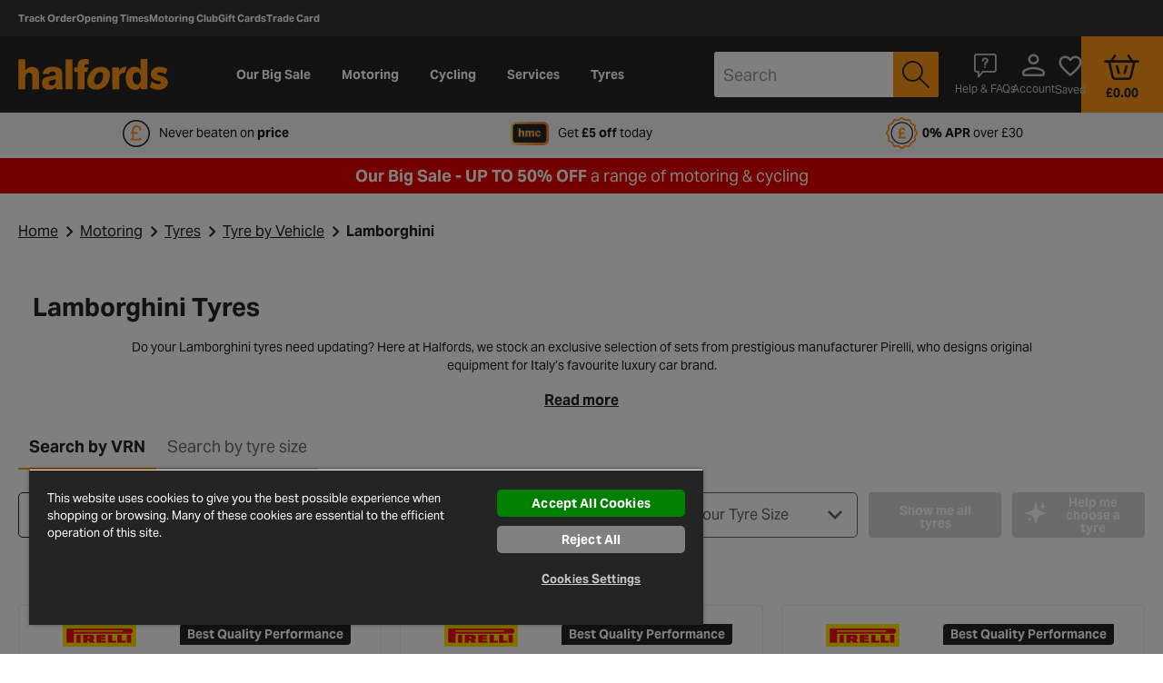

--- FILE ---
content_type: text/html;charset=UTF-8
request_url: https://www.halfords.com/on/demandware.store/Sites-halfords-uk-Site/en_GB/Account-Header
body_size: 836
content:
<script>
    window.dwCustomer = {"isLoggedIn":false,"isColleague":false,"isLoyaltyCustomer":null,"isCancelSubscriptionAsset":false,"isCancelRenewalAsset":false,"loginStatus":"guest","qubitCustomer":{"language":"en-gb","trade_card":"no","showBasketLoginPrompt":false,"showEarlyLoginPopover":false}};
</script>
<script>
    
        window.dwCustomer = window.dwCustomer || {"isLoggedIn":false,"isColleague":false,"isLoyaltyCustomer":null,"isCancelSubscriptionAsset":false,"isCancelRenewalAsset":false,"loginStatus":"guest","qubitCustomer":{"language":"en-gb","trade_card":"no","showBasketLoginPrompt":false,"showEarlyLoginPopover":false}};
        window.universal_variable = window.universal_variable || {};
        
        
            window.universal_variable = window.universal_variable || {};
            window.universal_variable.user = {"language":"en-gb","trade_card":"no","showBasketLoginPrompt":false,"showEarlyLoginPopover":false} || {};
            
        
    
</script>





<span class="js-check-basket-status" data-url="/on/demandware.store/Sites-halfords-uk-Site/en_GB/Cart-CheckBasketStatus"></span>

<div class="b-header__account js-account-header  h-100 w-100 d-flex"
    data-check-id="null"
    data-is-search-results-ch-enabled="false"
    data-is-voucher-enabled="true"
    >
    
        <a href="https://www.halfords.com/account" class="b-header__icon-link text-white d-flex justify-content-center js-account-icon" title="Account" role="button">
            <span aria-hidden="true" class="b-header__user icon-person-outline icon--align-middle"></span>
            <span class="b-header__welcome b-header__icon-text mt-10 h-hidden__md-down">
                Account
            </span>
            
        </a>
    
</div>
<div class="js-account-mobile-menu h-hidden">
    <div class="b-nav__account h-hidden__lg-up">
    
        <a href="https://www.halfords.com/account" class="b-nav__featured icon-logged-out-user" role="menuitem">
            Login
        </a>
    
</div>

</div>


    
    <div class="b-header__wishlist h-100 w-100 d-flex js-wishlist-header"
        data-wishlist-product-ids="[]"
    >
        <a href="https://www.halfords.com/saved-items" class="b-header__icon-link d-flex flex-column justify-content-center" title="Saved" role="button">
            <span aria-hidden="true" class="icon-heart-outline icon--align-middle"></span>
            <span class="b-header__icon-text mt-10 h-hidden__md-down">Saved</span>
            <div class="text-center text-lg-right">
                <div class="b-header__wishlist-quantity js-wishlist-count d-none">
                    0.0
                </div>
            </div>
        </a>
    </div>



--- FILE ---
content_type: text/css
request_url: https://www.halfords.com/on/demandware.static/Sites-halfords-uk-Site/-/en_GB/v1768266381529/css/prefetch.css
body_size: 1104
content:
.first-letter-capitalize{display:inline-block}.first-letter-capitalize:first-letter,.first-letter-of-word-capitalize{text-transform:capitalize}.cursor-pointer{cursor:pointer}.pointer-events-none{pointer-events:none}.text-underline{text-decoration:underline}.h-mw-100px{max-width:100px}.h-pt-95p{padding-top:95%}.pos-relative{position:relative}.set-images--full-width img{width:100%!important}.sr-only{position:absolute;overflow:hidden;width:1px;height:1px;margin:-1px;padding:0;white-space:nowrap;clip:rect(0,0,0,0);border:0}@-webkit-keyframes spinner-border{to{-webkit-transform:rotate(1turn);transform:rotate(1turn)}}@keyframes spinner-border{to{-webkit-transform:rotate(1turn);transform:rotate(1turn)}}gpay-graypane{width:0;height:0}.gpay-preloader-open{pointer-events:none;overflow:hidden}.gpay-preloader-open .h-events--auto{pointer-events:none}.b-preloader{position:fixed;z-index:29;top:0;left:0;display:none;width:100%;height:100%;background-color:#f8f8f8}.b-preloader--absolute{position:absolute}.b-preloader__spinner{position:fixed;top:50%;left:50%;-webkit-transform:translate(-50%,-50%);transform:translate(-50%,-50%);text-align:center}.b-preloader__image{margin:auto}.b-preloader .spinner-border{-webkit-box-sizing:border-box;box-sizing:border-box;width:60px;height:60px;color:#ff9718;border:5px solid #ff9718;border-right-color:transparent;border-radius:50%;-webkit-animation:spinner-border .75s linear infinite;animation:spinner-border .75s linear infinite}.b-preloader .spinner-border-sm{width:1rem;height:1rem;border-width:.2em}.b-preloader--local{position:absolute;display:-webkit-box;display:-ms-flexbox;display:flex;background:hsla(0,0%,100%,.7);-webkit-box-shadow:0 0 0 1px hsla(0,0%,100%,.7);box-shadow:0 0 0 1px hsla(0,0%,100%,.7)}.b-preloader--local .b-preloader__spinner{position:absolute;top:50%;text-align:center}.b-preloader--local .spinner-border{width:42px;height:42px}.modal__content.bg-gray-300 .b-preloader--local{background:hsla(0,0%,97.3%,.7);-webkit-box-shadow:none;box-shadow:none}.b-preloader--middle .b-preloader__image{position:fixed;top:50%;left:50%;-webkit-transform:translate(-50%,-50%);transform:translate(-50%,-50%)}.b-preloader--fill{background:#fff}.b-preloader--global{display:-webkit-box;display:-ms-flexbox;display:flex;background-color:hsla(0,0%,100%,.7)}.b-preloader__img-message{-webkit-box-orient:vertical;-webkit-box-direction:normal;-ms-flex-direction:column;flex-direction:column;-webkit-box-align:center;-ms-flex-align:center;align-items:center;-webkit-box-pack:center;-ms-flex-pack:center;justify-content:center;text-align:center}.b-preloader__img-message--dark{color:#fff;background-color:rgba(0,0,0,.65)}.b-preloader__img-message .b-preloader__image{margin:30% 15px 15px}.b-preloader--custom-loader .b-preloader__image{width:90%;max-width:470px}.b-preloader--custom-vrn-plp{position:fixed;top:50%;left:50%;-webkit-transform:translate(-50%,-50%);transform:translate(-50%,-50%);display:-webkit-box;display:-ms-flexbox;display:flex;-webkit-box-align:center;-ms-flex-align:center;align-items:center;-webkit-box-pack:center;-ms-flex-pack:center;justify-content:center;width:100%;height:100%}.b-preloader--custom-vrn-plp .b-preloader__image img{width:90%;max-width:470px}.b-preloader.b-preloader--touring{-webkit-box-pack:center;-ms-flex-pack:center;justify-content:center}.b-preloader.b-preloader--touring .b-preloader__content{gap:20px;max-width:80%;padding:24px;background-color:#fff;border:2px solid #f0f0f0}.b-preloader.b-preloader--touring .b-preloader__content,.b-preloader.b-preloader--touring .b-preloader__image{display:-webkit-box;display:-ms-flexbox;display:flex;-webkit-box-align:center;-ms-flex-align:center;align-items:center}.b-preloader.b-preloader--touring .b-preloader__image{-ms-flex-negative:0;flex-shrink:0;width:50px;height:50px;margin:0;border-radius:50%}.b-preloader.b-preloader--touring .b-preloader__image img{display:block;width:30px;-webkit-animation:scale-animation 1.5s ease-in-out infinite alternate;animation:scale-animation 1.5s ease-in-out infinite alternate}@-webkit-keyframes scale-animation{0%{-webkit-transform:scale(.65);transform:scale(.65)}to{-webkit-transform:scale(1.2);transform:scale(1.2)}}@keyframes scale-animation{0%{-webkit-transform:scale(.65);transform:scale(.65)}to{-webkit-transform:scale(1.2);transform:scale(1.2)}}.b-preloader.b-preloader--touring .b-preloader__text{display:-webkit-box;display:-ms-flexbox;display:flex;-webkit-box-align:center;-ms-flex-align:center;align-items:center;margin-top:4px;margin-right:20px;font-family:aktiv-grotesk,arial,helvetica,sans-serif;font-size:16px;font-weight:600;font-style:normal;line-height:20px;color:#242424}.js .b-not-loaded .b-preloader.b-preloader--touring{display:-webkit-box;display:-ms-flexbox;display:flex}.b-preloader .b-preloader__image,.b-preloader .b-preloader__spinner{width:90%;max-width:470px}.js .b-not-loaded .b-preloader{display:block}@media (min-width:768px){.b-preloader.b-preloader--touring .b-preloader__image{width:100px;height:100px}.b-preloader.b-preloader--touring .b-preloader__image img{width:50px}.b-preloader.b-preloader--touring .b-preloader__text{font-size:22px}}

--- FILE ---
content_type: text/css
request_url: https://www.halfords.com/on/demandware.static/Sites-halfords-uk-Site/-/en_GB/v1768266381529/css/fonts.css
body_size: 323
content:
@font-face{font-family:lexia;font-weight:700;font-style:normal;font-display:"optional";src:url(../fonts/lexia/lexia-bold.eot);src:url(../fonts/lexia/lexia-bold.eot?#iefix) format("embedded-opentype"),url(../fonts/lexia/lexia-bold.woff2) format("woff2"),url(../fonts/lexia/lexia-bold.woff) format("woff"),url(../fonts/lexia/lexia-bold.ttf) format("truetype"),url(../fonts/lexia/lexia-bold.svg#lexia) format("svg")}@font-face{font-family:halfords;font-weight:400;font-style:normal;font-display:"optional";src:url(../fonts/halfords/VeneerClean-SoftItalic.eot);src:url(../fonts/halfords/VeneerClean-SoftItalic.eot?#iefix) format("embedded-opentype"),url(../fonts/halfords/VeneerClean-SoftItalic.woff2) format("woff2"),url(../fonts/halfords/VeneerClean-SoftItalic.woff) format("woff"),url(../fonts/halfords/VeneerClean-SoftItalic.ttf) format("truetype"),url(../fonts/halfords/VeneerClean-SoftItalic.svg#halfords) format("svg")}@font-face{font-family:uknumberplate;font-weight:400;font-style:normal;font-display:"optional";src:url(../fonts/uknumberplate/uknumberplate.eot);src:url(../fonts/uknumberplate/uknumberplate.eot?#iefix) format("embedded-opentype"),url(../fonts/uknumberplate/uknumberplate.woff2) format("woff2"),url(../fonts/uknumberplate/uknumberplate.woff) format("woff"),url(../fonts/uknumberplate/uknumberplate.ttf) format("truetype"),url(../fonts/uknumberplate/uknumberplate.svg#uknumberplate) format("svg")}@font-face{font-family:aktiv-grotesk;font-weight:400;font-style:normal;font-display:swap;src:url(../fonts/aktivgrotesk/AktivGrotesk-Regular.eot);src:url(../fonts/aktivgrotesk/AktivGrotesk-Regular.eot?#iefix) format("embedded-opentype"),url(../fonts/aktivgrotesk/AktivGrotesk-Regular.woff2) format("woff2"),url(../fonts/aktivgrotesk/AktivGrotesk-Regular.woff) format("woff"),url(../fonts/aktivgrotesk/AktivGrotesk-Regular.ttf) format("truetype"),url(../fonts/aktivgrotesk/AktivGrotesk-Regular.svg#aktiv-grotesk) format("svg")}@font-face{font-family:aktiv-grotesk;font-weight:400;font-style:italic;font-display:swap;src:url(../fonts/aktivgrotesk/AktivGrotesk-Italic.eot);src:url(../fonts/aktivgrotesk/AktivGrotesk-Italic.eot?#iefix) format("embedded-opentype"),url(../fonts/aktivgrotesk/AktivGrotesk-Italic.woff2) format("woff2"),url(../fonts/aktivgrotesk/AktivGrotesk-Italic.woff) format("woff"),url(../fonts/aktivgrotesk/AktivGrotesk-Italic.ttf) format("truetype"),url(../fonts/aktivgrotesk/AktivGrotesk-Italic.svg#aktiv-grotesk) format("svg")}@font-face{font-family:aktiv-grotesk;font-weight:700;font-style:italic;font-display:swap;src:url(../fonts/aktivgrotesk/AktivGrotesk-Italic-Bold.eot);src:url(../fonts/aktivgrotesk/AktivGrotesk-Italic-Bold.eot?#iefix) format("embedded-opentype"),url(../fonts/aktivgrotesk/AktivGrotesk-Italic-Bold.woff2) format("woff2"),url(../fonts/aktivgrotesk/AktivGrotesk-Italic-Bold.woff) format("woff"),url(../fonts/aktivgrotesk/AktivGrotesk-Italic-Bold.ttf) format("truetype"),url(../fonts/aktivgrotesk/AktivGrotesk-Italic-Bold.svg#aktiv-grotesk) format("svg")}@font-face{font-family:aktiv-grotesk;font-weight:800;font-style:italic;font-display:swap;src:url(../fonts/aktivgrotesk/AktivGrotesk-Italic-Bold-Extra.eot);src:url(../fonts/aktivgrotesk/AktivGrotesk-Italic-Bold-Extra.eot?#iefix) format("embedded-opentype"),url(../fonts/aktivgrotesk/AktivGrotesk-Italic-Bold-Extra.woff2) format("woff2"),url(../fonts/aktivgrotesk/AktivGrotesk-Italic-Bold-Extra.woff) format("woff"),url(../fonts/aktivgrotesk/AktivGrotesk-Italic-Bold-Extra.ttf) format("truetype"),url(../fonts/aktivgrotesk/AktivGrotesk-Italic-Bold-Extra.svg#aktiv-grotesk) format("svg")}@font-face{font-family:aktiv-grotesk;font-weight:700;font-style:normal;font-display:swap;src:url(../fonts/aktivgrotesk/AktivGrotesk-Bold.eot);src:url(../fonts/aktivgrotesk/AktivGrotesk-Bold.eot?#iefix) format("embedded-opentype"),url(../fonts/aktivgrotesk/AktivGrotesk-Bold.woff2) format("woff2"),url(../fonts/aktivgrotesk/AktivGrotesk-Bold.woff) format("woff"),url(../fonts/aktivgrotesk/AktivGrotesk-Bold.ttf) format("truetype"),url(../fonts/aktivgrotesk/AktivGrotesk-Bold.svg#aktiv-grotesk) format("svg")}@font-face{font-family:aktiv-grotesk;font-weight:800;font-style:normal;font-display:swap;src:url(../fonts/aktivgrotesk/AktivGrotesk-Bold-Extra.eot);src:url(../fonts/aktivgrotesk/AktivGrotesk-Bold-Extra.eot?#iefix) format("embedded-opentype"),url(../fonts/aktivgrotesk/AktivGrotesk-Bold-Extra.woff2) format("woff2"),url(../fonts/aktivgrotesk/AktivGrotesk-Bold-Extra.woff) format("woff"),url(../fonts/aktivgrotesk/AktivGrotesk-Bold-Extra.ttf) format("truetype"),url(../fonts/aktivgrotesk/AktivGrotesk-Bold-Extra.svg#aktiv-grotesk) format("svg")}@font-face{font-family:aktiv-grotesk;font-weight:900;font-style:normal;font-display:swap;src:url(../fonts/aktivgrotesk/AktivGrotesk-Black.eot);src:url(../fonts/aktivgrotesk/AktivGrotesk-Black.eot?#iefix) format("embedded-opentype"),url(../fonts/aktivgrotesk/AktivGrotesk-Black.woff2) format("woff2"),url(../fonts/aktivgrotesk/AktivGrotesk-Black.woff) format("woff"),url(../fonts/aktivgrotesk/AktivGrotesk-Black.ttf) format("truetype"),url(../fonts/aktivgrotesk/AktivGrotesk-Black.svg#aktiv-grotesk) format("svg")}

--- FILE ---
content_type: text/css
request_url: https://www.halfords.com/on/demandware.static/Sites-halfords-uk-Site/-/en_GB/v1768266381529/css/global.css
body_size: 118232
content:
@charset "UTF-8";.first-letter-capitalize{display:inline-block}.first-letter-capitalize:first-letter,.first-letter-of-word-capitalize{text-transform:capitalize}.cursor-pointer{cursor:pointer}.pointer-events-none{pointer-events:none}.text-underline{text-decoration:underline}.h-mw-100px{max-width:100px}.h-pt-95p{padding-top:95%}.pos-relative{position:relative}.set-images--full-width img{width:100%!important}.sr-only{margin:-1px}@font-face{font-family:icons;src:url(../fonts/icons/icons.eot);src:url(../fonts/icons/icons.eot?#iefix) format("embedded-opentype"),url(../fonts/icons/icons.woff2) format("woff2"),url(../fonts/icons/icons.woff) format("woff"),url(../fonts/icons/icons.ttf) format("truetype"),url(../fonts/icons/icons.svg#icons) format("svg");font-display:swap}.icon--align-top:after,.icon--align-top:before{vertical-align:top}.icon--align-bottom:after,.icon--align-bottom:before{vertical-align:bottom}.icon--align-middle:after,.icon--align-middle:before{vertical-align:middle}.b-accordion-custom__header.collapsed:after,.b-accordion-custom__header:after,.b-breadcrumbs__item+.b-breadcrumbs__item:after,.b-breadcrumbs__item+.b-breadcrumbs__item:before,.b-breadcrumbs__item:first-child:before,.b-categories-nav__title.collapsed:before,.b-categories-nav__title:before,.b-external-link:before,.b-header__hamburger--active:before,.b-header__hamburger:before,.b-list-marker--cross li:before,.b-list-marker--star li:before,.b-list-marker li:before,.b-modal-details_tyre-content .b-list__redesigned-values__collapse.collapsed:before,.b-modal-details_tyre-content .b-list__redesigned-values__collapse:before,.f-checkbox__element:checked+.f-checkbox__label:before,.f-radio-secondary__element:checked+.f-radio-secondary__label:before,.f-radio-tertiary__element:checked+.f-radio-tertiary__label:before,.f-radio__element:checked+.f-radio__label:before,.icon-3d-view:before,.icon-add-circle:before,.icon-alert-circle:before,.icon-alert-hexagon:before,.icon-alert:before,.icon-All:before,.icon-american-express:before,.icon-arrow-back:before,.icon-arrow-down:before,.icon-arrow-forward:before,.icon-arrow-left-double:before,.icon-arrow-left-thin:before,.icon-arrow-left:before,.icon-arrow-right-double:before,.icon-arrow-right-thin:before,.icon-arrow-right:before,.icon-arrow-up:before,.icon-autorenew:before,.icon-back_to_tab:before,.icon-bag-empty:before,.icon-bag:before,.icon-basket-prs:before,.icon-basket:before,.icon-best:before,.icon-blog:before,.icon-bulb-helper:before,.icon-bulbs-mono-all:before,.icon-bulbs-mono-brake:before,.icon-bulbs-mono-dipped:before,.icon-bulbs-mono-front-fog:before,.icon-bulbs-mono-full-beam:before,.icon-bulbs-mono-indicator:before,.icon-bulbs-mono-interior:before,.icon-bulbs-mono-number-plate:before,.icon-bulbs-mono-rear-fog:before,.icon-bulbs-mono-reversing:before,.icon-bulbs-mono-side:before,.icon-bulbs-mono-spare-kit:before,.icon-bulbs-mono-tail-rear:before,.icon-calc:before,.icon-calculator:before,.icon-calendar-basic:before,.icon-calendar:before,.icon-car-overview:before,.icon-car-secondary:before,.icon-car:before,.icon-change-account:before,.icon-chat-small:before,.icon-chat:before,.icon-check-circle-rounded:before,.icon-check-circle:before,.icon-check-rounded-white:before,.icon-check-rounded:before,.icon-check-semi-circle:before,.icon-check:before,.icon-checked:before,.icon-clear:before,.icon-click-and-collect:before,.icon-clock:before,.icon-close-small:before,.icon-close:before,.icon-control:before,.icon-customer-service:before,.icon-cycle2work:before,.icon-dashboard:before,.icon-delete:before,.icon-delivery:before,.icon-description-page-mono:before,.icon-description:before,.icon-diagram:before,.icon-done-all:before,.icon-edit-black:before,.icon-edit-new:before,.icon-edit:before,.icon-email-unread:before,.icon-envelope:before,.icon-equals:before,.icon-eu-efficiency:before,.icon-eu-noise:before,.icon-eu-wetgrip:before,.icon-external-link:before,.icon-eye:before,.icon-facebook:before,.icon-faq-outline:before,.icon-favorite-fill:before,.icon-favourite-outline:before,.icon-fill:before,.icon-flag:before,.icon-forbid:before,.icon-fuel:before,.icon-garage-location:before,.icon-garage:before,.icon-grid-view:before,.icon-guided-sell-arrow-down:before,.icon-guided-sell-arrow-right:before,.icon-guided-sell-arrow-up:before,.icon-guided-sell-checked:before,.icon-guided-sell-current:before,.icon-guided-sell-edit:before,.icon-guided-sell-recommended:before,.icon-guided-sell-unchecked:before,.icon-guided-sell:before,.icon-hamburger-grey:before,.icon-hamburger-menu:before,.icon-heart-fill:before,.icon-heart-outline:before,.icon-help-squared:before,.icon-help:before,.icon-home-delivery:before,.icon-info-circle:before,.icon-info:before,.icon-instagram:before,.icon-key-card:before,.icon-kriya:before,.icon-large-pin-drop:before,.icon-list-view:before,.icon-livechat-agent:before,.icon-load-rating:before,.icon-local-shipping:before,.icon-location-bold:before,.icon-location:before,.icon-log-out:before,.icon-logged-in-user:before,.icon-logged-out-user:before,.icon-logo:before,.icon-logout:before,.icon-loyalty:before,.icon-mc-logo-outline:before,.icon-minus:before,.icon-noise:before,.icon-offers-outline:before,.icon-package:before,.icon-palette:before,.icon-paypal:before,.icon-pedal:before,.icon-percentage:before,.icon-person-outline:before,.icon-person-solid:before,.icon-personal-info-outline:before,.icon-pin-bold:before,.icon-pin_drop:before,.icon-pipe:before,.icon-piston:before,.icon-plp-views:before,.icon-plus-rounded:before,.icon-plus:before,.icon-post:before,.icon-pounds-circle:before,.icon-progress-activity:before,.icon-qr_code:before,.icon-questions:before,.icon-quickest:before,.icon-release_alert:before,.icon-remove:before,.icon-report:before,.icon-reviews:before,.icon-ruler:before,.icon-rv-add-shopping-cart:before,.icon-rv-arrow-left:before,.icon-rv-arrow-right:before,.icon-rv-fill-black:before,.icon-rv-location:before,.icon-rv-ruler:before,.icon-rv-shopping-bag:before,.icon-rv-tag-white:before,.icon-search:before,.icon-secure:before,.icon-selected-location:before,.icon-selected:before,.icon-settings-outline:before,.icon-share:before,.icon-shed:before,.icon-shipping-outline:before,.icon-shipping-solid:before,.icon-shop-loc:before,.icon-size-guide:before,.icon-sort:before,.icon-specification:before,.icon-speed-rating:before,.icon-spring:before,.icon-square:before,.icon-star-empty:before,.icon-star-full:before,.icon-star-rating-empty:before,.icon-star-rating-filled:before,.icon-star:before,.icon-stars-rating:before,.icon-steering-wheel:before,.icon-store-location:before,.icon-store:before,.icon-store_outline:before,.icon-submit-circle:before,.icon-subscriptions-outline:before,.icon-tag:before,.icon-task-alt:before,.icon-tiktok:before,.icon-time:before,.icon-tools:before,.icon-tooltip-info:before,.icon-trade-card:before,.icon-trade-card_v2:before,.icon-twitter:before,.icon-tyre:before,.icon-user-location:before,.icon-van:before,.icon-vehicle:before,.icon-vehicles-outline:before,.icon-vehicles-solid:before,.icon-video-play:before,.icon-views:before,.icon-visa:before,.icon-wetgrip:before,.icon-wheel-3d:before,.icon-wheel:before,.icon-wordpress:before,.icon-x:before,.icon-youtube:before,.icon-zoom-minus:before,.icon-zoom-plus:before{font-family:icons,sans-serif;font-style:normal;font-variant:normal;font-weight:400;speak:none;text-decoration:none;text-transform:none;-moz-osx-font-smoothing:grayscale;-webkit-font-smoothing:antialiased}.icon-3d-view:before{content:""}.icon-All:before{content:""}.icon-add-circle:before{content:""}.icon-alert-circle:before{content:""}.icon-alert-hexagon:before{content:""}.icon-alert:before{content:""}.icon-american-express:before{content:""}.icon-arrow-back:before{content:""}.icon-arrow-down:before{content:""}.icon-arrow-forward:before{content:""}.icon-arrow-left-double:before{content:""}.icon-arrow-left-thin:before{content:""}.icon-arrow-left:before{content:""}.icon-arrow-right-double:before{content:""}.icon-arrow-right-thin:before{content:""}.icon-arrow-right:before{content:""}.icon-arrow-up:before{content:""}.icon-autorenew:before{content:""}.icon-back_to_tab:before{content:""}.icon-bag-empty:before{content:""}.icon-bag:before{content:""}.icon-basket-prs:before{content:""}.icon-basket:before{content:""}.icon-best:before{content:""}.icon-blog:before{content:""}.icon-bulb-helper:before{content:""}.icon-bulbs-mono-all:before{content:""}.icon-bulbs-mono-brake:before{content:""}.icon-bulbs-mono-dipped:before{content:""}.icon-bulbs-mono-front-fog:before{content:""}.icon-bulbs-mono-full-beam:before{content:""}.icon-bulbs-mono-indicator:before{content:""}.icon-bulbs-mono-interior:before{content:""}.icon-bulbs-mono-number-plate:before{content:""}.icon-bulbs-mono-rear-fog:before{content:""}.icon-bulbs-mono-reversing:before{content:""}.icon-bulbs-mono-side:before{content:""}.icon-bulbs-mono-spare-kit:before{content:""}.icon-bulbs-mono-tail-rear:before{content:""}.icon-calc:before{content:""}.icon-calculator:before{content:""}.icon-calendar-basic:before{content:""}.icon-calendar:before{content:""}.icon-car-overview:before{content:""}.icon-car-secondary:before{content:""}.icon-car:before{content:""}.icon-change-account:before{content:""}.icon-chat-small:before{content:""}.icon-chat:before{content:""}.icon-check-circle-rounded:before{content:""}.icon-check-circle:before{content:""}.icon-check-rounded-white:before{content:""}.icon-check-rounded:before{content:""}.icon-check-semi-circle:before{content:""}.icon-check:before{content:""}.f-checkbox__element:checked+.f-checkbox__label:before,.f-radio-secondary__element:checked+.f-radio-secondary__label:before,.f-radio-tertiary__element:checked+.f-radio-tertiary__label:before,.f-radio__element:checked+.f-radio__label:before,.icon-checked:before{content:""}.icon-clear:before{content:""}.icon-click-and-collect:before{content:""}.icon-clock:before{content:""}.icon-close-small:before{content:""}.icon-close:before{content:""}.icon-control:before{content:""}.icon-customer-service:before{content:""}.icon-cycle2work:before{content:""}.icon-dashboard:before{content:""}.icon-delete:before{content:""}.icon-delivery:before{content:""}.icon-description-page-mono:before{content:""}.icon-description:before{content:""}.icon-diagram:before{content:""}.icon-done-all:before{content:""}.icon-edit-black:before{content:""}.icon-edit-new:before{content:""}.icon-edit:before{content:""}.icon-email-unread:before{content:""}.icon-envelope:before{content:""}.icon-equals:before{content:""}.icon-eu-efficiency:before{content:""}.icon-eu-noise:before{content:""}.icon-eu-wetgrip:before{content:""}.icon-external-link:before{content:""}.icon-eye:before{content:""}.icon-facebook:before{content:""}.icon-faq-outline:before{content:""}.icon-favorite-fill:before{content:""}.icon-favourite-outline:before{content:""}.icon-fill:before{content:""}.icon-flag:before{content:""}.icon-forbid:before{content:""}.icon-fuel:before{content:""}.icon-garage-location:before{content:""}.icon-garage:before{content:""}.icon-grid-view:before{content:""}.icon-guided-sell-arrow-down:before{content:""}.icon-guided-sell-arrow-right:before{content:""}.icon-guided-sell-arrow-up:before{content:""}.icon-guided-sell-checked:before{content:""}.icon-guided-sell-current:before{content:""}.icon-guided-sell-edit:before{content:""}.icon-guided-sell-recommended:before{content:""}.icon-guided-sell-unchecked:before{content:""}.icon-guided-sell:before{content:""}.icon-hamburger-grey:before{content:""}.icon-hamburger-menu:before{content:""}.icon-heart-fill:before{content:""}.icon-heart-outline:before{content:""}.icon-help-squared:before{content:""}.icon-help:before{content:""}.icon-home-delivery:before{content:""}.icon-info-circle:before{content:""}.icon-info:before{content:""}.icon-instagram:before{content:""}.icon-key-card:before{content:""}.icon-kriya:before{content:""}.icon-large-pin-drop:before{content:""}.icon-list-view:before{content:""}.icon-livechat-agent:before{content:""}.icon-load-rating:before{content:""}.icon-local-shipping:before{content:""}.icon-location-bold:before{content:""}.icon-location:before{content:""}.icon-log-out:before{content:""}.icon-logged-in-user:before{content:""}.icon-logged-out-user:before{content:""}.icon-logo:before{content:""}.icon-logout:before{content:""}.icon-loyalty:before{content:""}.icon-mc-logo-outline:before{content:""}.icon-minus:before{content:""}.icon-noise:before{content:""}.icon-offers-outline:before{content:""}.icon-package:before{content:""}.icon-palette:before{content:""}.icon-paypal:before{content:""}.icon-pedal:before{content:""}.icon-percentage:before{content:""}.icon-person-outline:before{content:""}.icon-person-solid:before{content:""}.icon-personal-info-outline:before{content:""}.icon-pin-bold:before{content:""}.icon-pin_drop:before{content:""}.icon-pipe:before{content:""}.icon-piston:before{content:""}.icon-plp-views:before{content:""}.icon-plus-rounded:before{content:""}.icon-plus:before{content:""}.icon-post:before{content:""}.icon-pounds-circle:before{content:""}.icon-progress-activity:before{content:""}.icon-qr_code:before{content:""}.icon-questions:before{content:""}.icon-quickest:before{content:""}.icon-release_alert:before{content:""}.icon-remove:before{content:""}.icon-report:before{content:""}.icon-reviews:before{content:""}.icon-ruler:before{content:""}.icon-rv-add-shopping-cart:before{content:""}.icon-rv-arrow-left:before{content:""}.icon-rv-arrow-right:before{content:""}.icon-rv-fill-black:before{content:""}.icon-rv-location:before{content:""}.icon-rv-ruler:before{content:""}.icon-rv-shopping-bag:before{content:""}.icon-rv-tag-white:before{content:""}.icon-search:before{content:""}.icon-secure:before{content:""}.icon-selected-location:before{content:""}.icon-selected:before{content:""}.icon-settings-outline:before{content:""}.icon-share:before{content:""}.icon-shed:before{content:""}.icon-shipping-outline:before{content:""}.icon-shipping-solid:before{content:""}.icon-shop-loc:before{content:""}.icon-size-guide:before{content:""}.icon-sort:before{content:""}.icon-specification:before{content:""}.icon-speed-rating:before{content:""}.icon-spring:before{content:""}.icon-square:before{content:""}.icon-star-empty:before{content:""}.icon-star-full:before{content:""}.icon-star-rating-empty:before{content:""}.icon-star-rating-filled:before{content:""}.icon-star:before{content:""}.icon-stars-rating:before{content:""}.icon-steering-wheel:before{content:""}.icon-store-location:before{content:""}.icon-store:before{content:""}.icon-store_outline:before{content:""}.icon-submit-circle:before{content:""}.icon-subscriptions-outline:before{content:""}.icon-tag:before{content:""}.icon-task-alt:before{content:""}.icon-tiktok:before{content:""}.icon-time:before{content:""}.icon-tools:before{content:""}.icon-tooltip-info:before{content:""}.icon-trade-card:before{content:""}.icon-trade-card_v2:before{content:""}.icon-twitter:before{content:""}.icon-tyre:before{content:""}.icon-user-location:before{content:""}.icon-van:before{content:""}.icon-vehicle:before{content:""}.icon-vehicles-outline:before{content:""}.icon-vehicles-solid:before{content:""}.icon-video-play:before{content:""}.icon-views:before{content:""}.icon-visa:before{content:""}.icon-wetgrip:before{content:""}.icon-wheel-3d:before{content:""}.icon-wheel:before{content:""}.icon-wordpress:before{content:""}.icon-x:before{content:""}.icon-youtube:before{content:""}.icon-zoom-minus:before{content:""}.icon-zoom-plus:before{content:""}.icon-multicolor.icon-klarna-logo{background:url(../icons_multicolor/klarna-logo.svg) 50% no-repeat;background-size:contain;height:30px;width:30px}.icon-multicolor.icon-klarna-logo:before{display:none}.icon-multicolor.icon-wipers-rear{background:url(../icons_multicolor/wipers-rear.svg) 50% no-repeat;background-size:contain;height:44px;width:59px}.icon-multicolor.icon-wipers-rear:before{display:none}.icon-multicolor.icon-wipers-rear-colored{background:url(../icons_multicolor/wipers-rear-colored.svg) 50% no-repeat;background-size:contain;height:44px;width:59px}.icon-multicolor.icon-wipers-rear-colored:before{display:none}.icon-multicolor.icon-wipers-front{background:url(../icons_multicolor/wipers-front.svg) 50% no-repeat;background-size:contain;height:44px;width:59px}.icon-multicolor.icon-wipers-front:before{display:none}.icon-multicolor.icon-wipers-front-colored{background:url(../icons_multicolor/wipers-front-colored.svg) 50% no-repeat;background-size:contain;height:44px;width:59px}.icon-multicolor.icon-wipers-front-colored:before{display:none}.icon-multicolor.icon-car-brakes-rear{background:url(../icons_multicolor/car-brakes-rear.svg) 50% no-repeat;background-size:contain;height:44px;width:59px}.icon-multicolor.icon-car-brakes-rear:before{display:none}.icon-multicolor.icon-car-brakes-front{background:url(../icons_multicolor/car-brakes-front.svg) 50% no-repeat;background-size:contain;height:44px;width:59px}.icon-multicolor.icon-car-brakes-front:before{display:none}.icon-multicolor.icon-two-tone-x-2{background:url(../icons_multicolor/two-tone-x-2.svg) 50% no-repeat;background-size:contain;height:55px;width:55px}.icon-multicolor.icon-two-tone-x-2:before{display:none}.icon-multicolor.icon-brake-disc{background:url(../icons_multicolor/brake-disc.svg) 50% no-repeat;background-size:contain;height:55px;width:55px}.icon-multicolor.icon-brake-disc:before{display:none}.icon-multicolor.icon-c2w{background:url(../icons_multicolor/c2w.svg) 50% no-repeat;background-size:contain;height:35px;width:35px}.icon-multicolor.icon-c2w:before{display:none}.icon-multicolor.icon-c2w-calculator{background:url(../icons_multicolor/c2w-calculator.svg) 50% no-repeat;background-size:contain;height:42px;width:38px}.icon-multicolor.icon-c2w-calculator:before{display:none}.icon-multicolor.icon-c2w-question{background:url(../icons_multicolor/c2w-question.svg) 50% no-repeat;background-size:contain;height:25px;width:25px}.icon-multicolor.icon-c2w-question:before{display:none}.icon-multicolor.icon-c2w-logo{background:url(../icons_multicolor/c2w-logo.svg) 50% no-repeat;background-size:contain;height:22px;width:137px}.icon-multicolor.icon-c2w-logo:before{display:none}.icon-multicolor.icon-c2w-lock{background:url(../icons_multicolor/c2w-lock.svg) 50% no-repeat;background-size:contain;height:40px;width:40px}.icon-multicolor.icon-c2w-lock:before{display:none}.icon-multicolor.icon-c2w-helmet{background:url(../icons_multicolor/c2w-helmet.svg) 50% no-repeat;background-size:contain;height:36px;width:44px}.icon-multicolor.icon-c2w-helmet:before{display:none}.icon-multicolor.icon-c2w-bike{background:url(../icons_multicolor/c2w-bike.svg) 50% no-repeat;background-size:contain;height:31px;width:48px}.icon-multicolor.icon-c2w-bike:before{display:none}.icon-multicolor.icon-fill{background:url(../icons_multicolor/fill.svg) 50% no-repeat;background-size:contain;height:28px;width:32px}.icon-multicolor.icon-fill:before{display:none}.icon-multicolor.icon-blog{background:url(../icons_multicolor/blog.svg) 50% no-repeat;background-size:contain;height:28px;width:32px}.icon-multicolor.icon-blog:before{display:none}.icon-multicolor.icon-wheel-3d{background:url(../icons_multicolor/wheel-3d.svg) 50% no-repeat;background-size:contain;height:24px;width:22px}.icon-multicolor.icon-wheel-3d:before{display:none}.icon-multicolor.icon-bike-with-man{background:url(../icons_multicolor/bike-with-man.svg) 50% no-repeat;background-size:contain;height:25px;width:29px}.icon-multicolor.icon-bike-with-man:before{display:none}.icon-multicolor.icon-bike-with-man-black{background:url(../icons_multicolor/bike-with-man-black.svg) 50% no-repeat;background-size:contain;height:38px;width:38px}.icon-multicolor.icon-bike-with-man-black:before{display:none}.icon-multicolor.icon-bus{background:url(../icons_multicolor/bus.svg) 50% no-repeat;background-size:contain;height:18px;width:31px}.icon-multicolor.icon-bus:before{display:none}.icon-multicolor.icon-calculator{background:url(../icons_multicolor/calculator.svg) 50% no-repeat;background-size:contain;height:28px;width:21px}.icon-multicolor.icon-calculator:before{display:none}.icon-multicolor.icon-car-with-lightning{background:url(../icons_multicolor/car-with-lightning.svg) 50% no-repeat;background-size:contain;height:25px;width:39px}.icon-multicolor.icon-car-with-lightning:before{display:none}.icon-multicolor.icon-chair-wall{background:url(../icons_multicolor/chair-wall.svg) 50% no-repeat;background-size:contain;height:27px;width:30px}.icon-multicolor.icon-chair-wall:before{display:none}.icon-multicolor.icon-chair{background:url(../icons_multicolor/chair.svg) 50% no-repeat;background-size:contain;height:34px;width:25px}.icon-multicolor.icon-chair:before{display:none}.icon-multicolor.icon-click-cycle{background:url(../icons_multicolor/click-cycle.svg) 50% no-repeat;background-size:contain;height:24px;width:31px}.icon-multicolor.icon-click-cycle:before{display:none}.icon-multicolor.icon-close-garage{background:url(../icons_multicolor/close-garage.svg) 50% no-repeat;background-size:contain;height:22px;width:24px}.icon-multicolor.icon-close-garage:before{display:none}.icon-multicolor.icon-free-build{background:url(../icons_multicolor/free-build.svg) 50% no-repeat;background-size:contain;height:24px;width:37px}.icon-multicolor.icon-free-build:before{display:none}.icon-multicolor.icon-garage-open{background:url(../icons_multicolor/garage-open.svg) 50% no-repeat;background-size:contain;height:22px;width:26px}.icon-multicolor.icon-garage-open:before{display:none}.icon-multicolor.icon-gears-pound{background:url(../icons_multicolor/gears-pound.svg) 50% no-repeat;background-size:contain;height:31px;width:43px}.icon-multicolor.icon-gears-pound:before{display:none}.icon-multicolor.icon-man-and-car{background:url(../icons_multicolor/man-and-car.svg) 50% no-repeat;background-size:contain;height:19px;width:27px}.icon-multicolor.icon-man-and-car:before{display:none}.icon-multicolor.icon-man-cycle{background:url(../icons_multicolor/man-cycle.svg) 50% no-repeat;background-size:contain;height:28px;width:39px}.icon-multicolor.icon-man-cycle:before{display:none}.icon-multicolor.icon-medal{background:url(../icons_multicolor/medal.svg) 50% no-repeat;background-size:contain;height:28px;width:20px}.icon-multicolor.icon-medal:before{display:none}.icon-multicolor.icon-order{background:url(../icons_multicolor/order.svg) 50% no-repeat;background-size:contain;height:28px;width:20px}.icon-multicolor.icon-order:before{display:none}.icon-multicolor.icon-pound-emblem{background:url(../icons_multicolor/pound-emblem.svg) 50% no-repeat;background-size:contain;height:30px;width:30px}.icon-multicolor.icon-pound-emblem:before{display:none}.icon-multicolor.icon-we-service{background:url(../icons_multicolor/we-service.svg) 50% no-repeat;background-size:contain;height:28px;width:37px}.icon-multicolor.icon-we-service:before{display:none}.icon-multicolor.icon-armchair{background:url(../icons_multicolor/armchair.svg) 50% no-repeat;background-size:contain;height:40px;width:40px}.icon-multicolor.icon-armchair:before{display:none}.icon-multicolor.icon-arrow-back{background:url(../icons_multicolor/arrow-back.svg) 50% no-repeat;background-size:contain;height:40px;width:40px}.icon-multicolor.icon-arrow-back:before{display:none}.icon-multicolor.icon-arrow-right-grey{background:url(../icons_multicolor/arrow-right-grey.svg) 50% no-repeat;background-size:contain;height:20px;width:20px}.icon-multicolor.icon-arrow-right-grey:before{display:none}.icon-multicolor.icon-box{background:url(../icons_multicolor/box.svg) 50% no-repeat;background-size:contain;height:35px;width:40px}.icon-multicolor.icon-box:before{display:none}.icon-multicolor.icon-box-back{background:url(../icons_multicolor/box-back.svg) 50% no-repeat;background-size:contain;height:27px;width:40px}.icon-multicolor.icon-box-back:before{display:none}.icon-multicolor.icon-car-front{background:url(../icons_multicolor/car-front.svg) 50% no-repeat;background-size:contain;height:28px;width:40px}.icon-multicolor.icon-car-front:before{display:none}.icon-multicolor.icon-car-front-black{background:url(../icons_multicolor/car-front-black.svg) 50% no-repeat;background-size:contain;height:40px;width:40px}.icon-multicolor.icon-car-front-black:before{display:none}.icon-multicolor.icon-car-side{background:url(../icons_multicolor/car-side.svg) 50% no-repeat;background-size:contain;height:33px;width:50px}.icon-multicolor.icon-car-side:before{display:none}.icon-multicolor.icon-cent{background:url(../icons_multicolor/cent.svg) 50% no-repeat;background-size:contain;height:40px;width:40px}.icon-multicolor.icon-cent:before{display:none}.icon-multicolor.icon-click{background:url(../icons_multicolor/click.svg) 50% no-repeat;background-size:contain;height:40px;width:31px}.icon-multicolor.icon-click:before{display:none}.icon-multicolor.icon-click-and-collect-white{background:url(../icons_multicolor/click-and-collect-white.svg) 50% no-repeat;background-size:contain;height:33px;width:40px}.icon-multicolor.icon-click-and-collect-white:before{display:none}.icon-multicolor.icon-clock{background:url(../icons_multicolor/clock.svg) 50% no-repeat;background-size:contain;height:30px;width:30px}.icon-multicolor.icon-clock:before{display:none}.icon-multicolor.icon-clock-o{height:30px;width:30px;background:url(../icons_multicolor/clock-o.svg) 50% no-repeat;background-size:contain;height:25px;width:25px}.icon-multicolor.icon-clock-o:before{display:none}.icon-multicolor.icon-cycle{background:url(../icons_multicolor/cycle.svg) 50% no-repeat;background-size:contain;height:28.8px;width:50.5px}.icon-multicolor.icon-cycle:before{display:none}.icon-multicolor.icon-disk{background:url(../icons_multicolor/disk.svg) 50% no-repeat;background-size:contain;height:40px;width:40px}.icon-multicolor.icon-disk:before{display:none}.icon-multicolor.icon-document{background:url(../icons_multicolor/document.svg) 50% no-repeat;background-size:contain;height:40px;width:33px}.icon-multicolor.icon-document:before{display:none}.icon-multicolor.icon-emblem{background:url(../icons_multicolor/emblem.svg) 50% no-repeat;background-size:contain;height:39px;width:40px}.icon-multicolor.icon-emblem:before{display:none}.icon-multicolor.icon-garage-white{background:url(../icons_multicolor/garage-white.svg) 50% no-repeat;background-size:contain;height:38px;width:40px}.icon-multicolor.icon-garage-white:before{display:none}.icon-multicolor.icon-gear{background:url(../icons_multicolor/gear.svg) 50% no-repeat;background-size:contain;height:40px;width:40px}.icon-multicolor.icon-gear:before{display:none}.icon-multicolor.icon-gears{background:url(../icons_multicolor/gears.svg) 50% no-repeat;background-size:contain;height:40px;width:40px}.icon-multicolor.icon-gears:before{display:none}.icon-multicolor.icon-help{background:url(../icons_multicolor/help.svg) 50% no-repeat;background-size:contain;height:40px;width:40px}.icon-multicolor.icon-help:before{display:none}.icon-multicolor.icon-help-white{background:url(../icons_multicolor/help-white.svg) 50% no-repeat;background-size:contain;height:20px;width:20px}.icon-multicolor.icon-help-white:before{display:none}.icon-multicolor.icon-lamp{background:url(../icons_multicolor/lamp.svg) 50% no-repeat;background-size:contain;height:40px;width:28px}.icon-multicolor.icon-lamp:before{display:none}.icon-multicolor.icon-location{background:url(../icons_multicolor/location.svg) 50% no-repeat;background-size:contain;height:40px;width:29px}.icon-multicolor.icon-location:before{display:none}.icon-multicolor.icon-master-card{background:url(../icons_multicolor/master-card.svg) 50% no-repeat;background-size:contain;height:25px;width:40px}.icon-multicolor.icon-master-card:before{display:none}.icon-multicolor.icon-message{background:url(../icons_multicolor/message.svg) 50% no-repeat;background-size:contain;height:40px;width:38px}.icon-multicolor.icon-message:before{display:none}.icon-multicolor.icon-paint{background:url(../icons_multicolor/paint.svg) 50% no-repeat;background-size:contain;height:35px;width:40px}.icon-multicolor.icon-paint:before{display:none}.icon-multicolor.icon-pound{background:url(../icons_multicolor/pound.svg) 50% no-repeat;background-size:contain;height:40px;width:40px}.icon-multicolor.icon-pound:before{display:none}.icon-multicolor.icon-scale{background:url(../icons_multicolor/scale.svg) 50% no-repeat;background-size:contain;height:40px;width:40px}.icon-multicolor.icon-scale:before{display:none}.icon-multicolor.icon-shield{background:url(../icons_multicolor/shield.svg) 50% no-repeat;background-size:contain;height:40px;width:34px}.icon-multicolor.icon-shield:before{display:none}.icon-multicolor.icon-shop-location{background:url(../icons_multicolor/shop-location.svg) 50% no-repeat;background-size:contain;height:40px;width:40px}.icon-multicolor.icon-shop-location:before{display:none}.icon-multicolor.icon-speaker{background:url(../icons_multicolor/speaker.svg) 50% no-repeat;background-size:contain;height:30px;width:40px}.icon-multicolor.icon-speaker:before{display:none}.icon-multicolor.icon-star{background:url(../icons_multicolor/star.svg) 50% no-repeat;background-size:contain;height:40px;width:39px}.icon-multicolor.icon-star:before{display:none}.icon-multicolor.icon-tools{background:url(../icons_multicolor/tools.svg) 50% no-repeat;background-size:contain;height:41px;width:40px}.icon-multicolor.icon-tools:before{display:none}.icon-multicolor.icon-tools-secondary{background:url(../icons_multicolor/tools-secondary.svg) 50% no-repeat;background-size:contain;height:26px;width:27px}.icon-multicolor.icon-tools-secondary:before{display:none}.icon-multicolor.icon-tools-calendar{background:url(../icons_multicolor/tools-calendar.svg) 50% no-repeat;background-size:contain;height:38px;width:40px}.icon-multicolor.icon-tools-calendar:before{display:none}.icon-multicolor.icon-truck{background:url(../icons_multicolor/truck.svg) 50% no-repeat;background-size:contain;height:24px;width:50px}.icon-multicolor.icon-truck:before{display:none}.icon-multicolor.icon-truck-white{background:url(../icons_multicolor/truck-white.svg) 50% no-repeat;background-size:contain;height:24px;width:50px}.icon-multicolor.icon-truck-white:before{display:none}.icon-multicolor.icon-truck-long{background:url(../icons_multicolor/truck-long.svg) 50% no-repeat;background-size:contain;height:18px;width:40px}.icon-multicolor.icon-truck-long:before{display:none}.icon-multicolor.icon-truck-long-white{background:url(../icons_multicolor/truck-long-white.svg) 50% no-repeat;background-size:contain;height:18px;width:40px}.icon-multicolor.icon-truck-long-white:before{display:none}.icon-multicolor.icon-warning{background:url(../icons_multicolor/warning.svg) 50% no-repeat;background-size:contain;height:40px;width:40px}.icon-multicolor.icon-warning:before{display:none}.icon-multicolor.icon-warning-sm{background:url(../icons_multicolor/warning-sm.svg) 50% no-repeat;background-size:contain;height:25px;width:25px}.icon-multicolor.icon-warning-sm:before{display:none}.icon-multicolor.icon-finance_available{background:url(../icons_multicolor/finance_available.svg) 50% no-repeat;background-size:contain;height:40px;width:40px}.icon-multicolor.icon-finance_available:before{display:none}.icon-multicolor.icon-click-and-collect{background:url(../icons_multicolor/click-and-collect.svg) 50% no-repeat;background-size:contain;height:33px;width:41px}.icon-multicolor.icon-click-and-collect:before{display:none}.icon-multicolor.icon-home-delivery{background:url(../icons_multicolor/home-delivery.svg) 50% no-repeat;background-size:contain;height:27px;width:40px}.icon-multicolor.icon-home-delivery:before{display:none}.icon-multicolor.icon-promo{background:url(../icons_multicolor/promo.svg) 50% no-repeat;background-size:contain;height:20px;width:30px}.icon-multicolor.icon-promo:before{display:none}.icon-multicolor.icon-address-book{background:url(../icons_multicolor/address-book.svg) 50% no-repeat;background-size:contain;height:28px;width:26px}.icon-multicolor.icon-address-book:before{display:none}.icon-multicolor.icon-order-history{background:url(../icons_multicolor/order-history.svg) 50% no-repeat;background-size:contain;height:28px;width:24px}.icon-multicolor.icon-order-history:before{display:none}.icon-multicolor.icon-trade-card{background:url(../icons_multicolor/trade-card.svg) 50% no-repeat;background-size:contain;height:25px;width:40px}.icon-multicolor.icon-trade-card:before{display:none}.icon-multicolor.icon-personal-details{background:url(../icons_multicolor/personal-details.svg) 50% no-repeat;background-size:contain;height:28px;width:28px}.icon-multicolor.icon-personal-details:before{display:none}.icon-multicolor.icon-clutch{background:url(../icons_multicolor/clutch.svg) 50% no-repeat;background-size:contain;height:29px;width:29px}.icon-multicolor.icon-clutch:before{display:none}.icon-multicolor.icon-paypal{background:url(../icons_multicolor/paypal.svg) 50% no-repeat;background-size:contain;height:14px;width:50px}.icon-multicolor.icon-paypal:before{display:none}.icon-multicolor.icon-garage{background:url(../icons_multicolor/garage.svg) 50% no-repeat;background-size:contain;height:32px;width:34px}.icon-multicolor.icon-garage:before{display:none}.icon-multicolor.icon-info{background:url(../icons_multicolor/info.svg) 50% no-repeat;background-size:contain;height:25px;width:25px}.icon-multicolor.icon-info:before{display:none}.icon-multicolor.icon-tooltip-info{background:url(../icons_multicolor/tooltip-info.svg) 50% no-repeat;background-size:contain;height:25px;width:25px}.icon-multicolor.icon-tooltip-info:before{display:none}.icon-multicolor.icon-info-bold{background:url(../icons_multicolor/info-bold.svg) 50% no-repeat;background-size:contain;height:26px;width:26px}.icon-multicolor.icon-info-bold:before{display:none}.icon-multicolor.icon-info-small{background:url(../icons_multicolor/info-small.svg) 50% no-repeat;background-size:contain;height:20px;width:20px}.icon-multicolor.icon-info-small:before{display:none}.icon-multicolor.icon-doc{background:url(../icons_multicolor/doc.svg) 50% no-repeat;background-size:contain;height:57px;width:41px}.icon-multicolor.icon-doc:before{display:none}.icon-multicolor.icon-gift-card{background:url(../icons_multicolor/gift-card.svg) 50% no-repeat;background-size:contain;height:31px;width:50px}.icon-multicolor.icon-gift-card:before{display:none}.icon-multicolor.icon-gift-card-disabled{background:url(../icons_multicolor/gift-card-disabled.svg) 50% no-repeat;background-size:contain;height:31px;width:50px}.icon-multicolor.icon-gift-card-disabled:before{display:none}.icon-multicolor.icon-off{background:url(../icons_multicolor/off.svg) 50% no-repeat;background-size:contain;height:28px;width:20px}.icon-multicolor.icon-off:before{display:none}.icon-multicolor.icon-calendar{background:url(../icons_multicolor/calendar.svg) 50% no-repeat;background-size:contain;height:27px;width:28px}.icon-multicolor.icon-calendar:before{display:none}.icon-multicolor.icon-calendar-secondary{background:url(../icons_multicolor/calendar-secondary.svg) 50% no-repeat;background-size:contain;height:33px;width:33px}.icon-multicolor.icon-calendar-secondary:before{display:none}.icon-multicolor.icon-calendar-tertiary{background:url(../icons_multicolor/calendar-tertiary.svg) 50% no-repeat;background-size:contain;height:33px;width:33px}.icon-multicolor.icon-calendar-tertiary:before{display:none}.icon-multicolor.icon-fitting{background:url(../icons_multicolor/fitting.svg) 50% no-repeat;background-size:contain;height:62px;width:62px}.icon-multicolor.icon-fitting:before{display:none}.icon-multicolor.icon-wheel-key{background:url(../icons_multicolor/wheel-key.svg) 50% no-repeat;background-size:contain;height:62px;width:62px}.icon-multicolor.icon-wheel-key:before{display:none}.icon-multicolor.icon-vehicle{background:url(../icons_multicolor/vehicle.svg) 50% no-repeat;background-size:contain;height:62px;width:62px}.icon-multicolor.icon-vehicle:before{display:none}.icon-multicolor.icon-warning-triangle{background:url(../icons_multicolor/warning-triangle.svg) 50% no-repeat;background-size:contain;height:23px;width:25px}.icon-multicolor.icon-warning-triangle:before{display:none}.icon-multicolor.icon-warning-triangle-red{background:url(../icons_multicolor/warning-triangle-red.svg) 50% no-repeat;background-size:contain;height:19px;width:21px}.icon-multicolor.icon-warning-triangle-red:before{display:none}.icon-multicolor.icon-ruler{background:url(../icons_multicolor/ruler.svg) 50% no-repeat;background-size:contain;height:20px;width:20px}.icon-multicolor.icon-ruler:before{display:none}.icon-multicolor.icon-store{background:url(../icons_multicolor/store.svg) 50% no-repeat;background-size:contain;height:22px;width:24px}.icon-multicolor.icon-store:before{display:none}.icon-multicolor.icon-aircon{background:url(../icons_multicolor/aircon.svg) 50% no-repeat;background-size:contain;height:23px;width:28px}.icon-multicolor.icon-aircon:before{display:none}.icon-multicolor.icon-battery{background:url(../icons_multicolor/battery.svg) 50% no-repeat;background-size:contain;height:23px;width:31px}.icon-multicolor.icon-battery:before{display:none}.icon-multicolor.icon-dashcam{background:url(../icons_multicolor/dashcam.svg) 50% no-repeat;background-size:contain;height:26px;width:33px}.icon-multicolor.icon-dashcam:before{display:none}.icon-multicolor.icon-diagnostic{background:url(../icons_multicolor/diagnostic.svg) 50% no-repeat;background-size:contain;height:32px;width:31px}.icon-multicolor.icon-diagnostic:before{display:none}.icon-multicolor.icon-oil{background:url(../icons_multicolor/oil.svg) 50% no-repeat;background-size:contain;height:24px;width:44px}.icon-multicolor.icon-oil:before{display:none}.icon-multicolor.icon-oil-secondary{background:url(../icons_multicolor/oil-secondary.svg) 50% no-repeat;background-size:contain;height:23px;width:32px}.icon-multicolor.icon-oil-secondary:before{display:none}.icon-multicolor.icon-topup{background:url(../icons_multicolor/topup.svg) 50% no-repeat;background-size:contain;height:30px;width:30px}.icon-multicolor.icon-topup:before{display:none}.icon-multicolor.icon-towbar{background:url(../icons_multicolor/towbar.svg) 50% no-repeat;background-size:contain;height:25px;width:31px}.icon-multicolor.icon-towbar:before{display:none}.icon-multicolor.icon-tyre{background:url(../icons_multicolor/tyre.svg) 50% no-repeat;background-size:contain;height:30px;width:30px}.icon-multicolor.icon-tyre:before{display:none}.icon-multicolor.icon-tyre-tread{background:url(../icons_multicolor/tyre-tread.svg) 50% no-repeat;background-size:contain;height:28px;width:28px}.icon-multicolor.icon-tyre-tread:before{display:none}.icon-multicolor.icon-tyre-new{background:url(../icons_multicolor/tyre-new.svg) 50% no-repeat;background-size:contain;height:24px;width:24px}.icon-multicolor.icon-tyre-new:before{display:none}.icon-multicolor.icon-tyre-new-danger{background:url(../icons_multicolor/tyre-new-danger.svg) 50% no-repeat;background-size:contain;height:24px;width:24px}.icon-multicolor.icon-tyre-new-danger:before{display:none}.icon-multicolor.icon-tyre-pressure{background:url(../icons_multicolor/tyre-pressure.svg) 50% no-repeat;background-size:contain;height:44px;width:66px}.icon-multicolor.icon-tyre-pressure:before{display:none}.icon-multicolor.icon-windscreen{background:url(../icons_multicolor/windscreen.svg) 50% no-repeat;background-size:contain;height:25px;width:35px}.icon-multicolor.icon-windscreen:before{display:none}.icon-multicolor.icon-car-two-tone{background:url(../icons_multicolor/car-two-tone.svg) 50% no-repeat;background-size:contain;height:36px;width:41px}.icon-multicolor.icon-car-two-tone:before{display:none}.icon-multicolor.icon-car-two-tone-white{background:url(../icons_multicolor/car-two-tone-white.svg) 50% no-repeat;background-size:contain;height:36px;width:40px}.icon-multicolor.icon-car-two-tone-white:before{display:none}.icon-multicolor.icon-online-quotes-brake-pedal{background:url(../icons_multicolor/online-quotes-brake-pedal.svg) 50% no-repeat;background-size:contain;height:37px;width:51px}.icon-multicolor.icon-online-quotes-brake-pedal:before{display:none}.icon-multicolor.icon-online-quotes-vehicle-both{background:url(../icons_multicolor/online-quotes-vehicle-both.svg) 50% no-repeat;background-size:contain;height:37px;width:60px}.icon-multicolor.icon-online-quotes-vehicle-both:before{display:none}.icon-multicolor.icon-online-quotes-vehicle-front{background:url(../icons_multicolor/online-quotes-vehicle-front.svg) 50% no-repeat;background-size:contain;height:37px;width:60px}.icon-multicolor.icon-online-quotes-vehicle-front:before{display:none}.icon-multicolor.icon-online-quotes-vehicle-rear{background:url(../icons_multicolor/online-quotes-vehicle-rear.svg) 50% no-repeat;background-size:contain;height:37px;width:60px}.icon-multicolor.icon-online-quotes-vehicle-rear:before{display:none}.icon-multicolor.icon-icons-vrn-car-two-tone{background:url(../icons_multicolor/icons-vrn-car-two-tone.svg) 50% no-repeat;background-size:contain;height:38px;width:42px}.icon-multicolor.icon-icons-vrn-car-two-tone:before{display:none}.icon-multicolor.icon-wiper-blades{background:url(../icons_multicolor/wiper-blades.svg) 50% no-repeat;background-size:contain;height:20px;width:33px}.icon-multicolor.icon-wiper-blades:before{display:none}.icon-multicolor.icon-list-disc{background:url(../icons_multicolor/list-disc.svg) 50% no-repeat;background-size:contain;height:38px;width:38px}.icon-multicolor.icon-list-disc:before{display:none}.icon-multicolor.icon-hme-alternatives{background:url(../icons_multicolor/hme-alternatives.svg) 50% no-repeat;background-size:contain;height:17px;width:12px}.icon-multicolor.icon-hme-alternatives:before{display:none}.icon-multicolor.icon-location-outline{background:url(../icons_multicolor/location-outline.svg) 50% no-repeat;background-size:contain;height:43px;width:33px}.icon-multicolor.icon-location-outline:before{display:none}.icon-multicolor.icon-icons-motoring-mileage-car-two-tone{background:url(../icons_multicolor/icons-motoring-mileage-car-two-tone.svg) 50% no-repeat;background-size:contain;height:36px;width:37px}.icon-multicolor.icon-icons-motoring-mileage-car-two-tone:before{display:none}.icon-multicolor.icon-wheel{background:url(../icons_multicolor/wheel.svg) 50% no-repeat;background-size:contain;height:54px;width:54px}.icon-multicolor.icon-wheel:before{display:none}.icon-multicolor.icon-vehicle-car{background:url(../icons_multicolor/vehicle-car.svg) 50% no-repeat;background-size:contain;height:37px;width:60px}.icon-multicolor.icon-vehicle-car:before{display:none}.icon-multicolor.icon-bike{background:url(../icons_multicolor/bike.svg) 50% no-repeat;background-size:contain;height:33px;width:51px}.icon-multicolor.icon-bike:before{display:none}.icon-multicolor.icon-mileage{background:url(../icons_multicolor/mileage.svg) 50% no-repeat;background-size:contain;height:37px;width:38px}.icon-multicolor.icon-mileage:before{display:none}.icon-multicolor.icon-steering-wheel{background:url(../icons_multicolor/steering-wheel.svg) 50% no-repeat;background-size:contain;height:33px;width:33px}.icon-multicolor.icon-steering-wheel:before{display:none}.icon-multicolor.icon-sweep{background:url(../icons_multicolor/sweep.svg) 50% no-repeat;background-size:contain;height:33px;width:33px}.icon-multicolor.icon-sweep:before{display:none}.icon-multicolor.icon-edit-multi{background:url(../icons_multicolor/edit-multi.svg) 50% no-repeat;background-size:contain;height:29px;width:29px}.icon-multicolor.icon-edit-multi:before{display:none}.icon-multicolor.icon-mini-card{background:url(../icons_multicolor/mini-card.svg) 50% no-repeat;background-size:contain;height:29px;width:44px}.icon-multicolor.icon-mini-card:before{display:none}.icon-multicolor.icon-mc-card{background:url(../icons_multicolor/mc-card.svg) 50% no-repeat;background-size:contain;height:28px;width:42px}.icon-multicolor.icon-mc-card:before{display:none}.icon-multicolor.icon-hmc-card{background:url(../icons_multicolor/hmc-card.svg) 50% no-repeat;background-size:contain;height:28px;width:42px}.icon-multicolor.icon-hmc-card:before{display:none}.icon-multicolor.icon-hmc-logo-solid{background:url(../icons_multicolor/hmc-logo-solid.svg) 50% no-repeat;background-size:contain;height:30px;width:22px}.icon-multicolor.icon-hmc-logo-solid:before{display:none}.icon-multicolor.icon-cup{background:url(../icons_multicolor/cup.svg) 50% no-repeat;background-size:contain;height:40px;width:34px}.icon-multicolor.icon-cup:before{display:none}.icon-multicolor.icon-clipboard{background:url(../icons_multicolor/clipboard.svg) 50% no-repeat;background-size:contain;height:46px;width:38px}.icon-multicolor.icon-clipboard:before{display:none}.icon-multicolor.icon-health-rings{background:url(../icons_multicolor/health-rings.svg) 50% no-repeat;background-size:contain;height:47px;width:43px}.icon-multicolor.icon-health-rings:before{display:none}.icon-multicolor.icon-provider{background:url(../icons_multicolor/provider.svg) 50% no-repeat;background-size:contain;height:41px;width:36px}.icon-multicolor.icon-provider:before{display:none}.icon-multicolor.icon-bulb{background:url(../icons_multicolor/bulb.svg) 50% no-repeat;background-size:contain;height:23px;width:32px}.icon-multicolor.icon-bulb:before{display:none}.icon-multicolor.icon-bulbs-twotones-brake{background:url(../icons_multicolor/bulbs-twotones-brake.svg) 50% no-repeat;background-size:contain;height:23px;width:32px}.icon-multicolor.icon-bulbs-twotones-brake:before{display:none}.icon-multicolor.icon-bulbs-twotones-dipped{background:url(../icons_multicolor/bulbs-twotones-dipped.svg) 50% no-repeat;background-size:contain;height:23px;width:32px}.icon-multicolor.icon-bulbs-twotones-dipped:before{display:none}.icon-multicolor.icon-bulbs-twotones-front-fog{background:url(../icons_multicolor/bulbs-twotones-front-fog.svg) 50% no-repeat;background-size:contain;height:23px;width:32px}.icon-multicolor.icon-bulbs-twotones-front-fog:before{display:none}.icon-multicolor.icon-bulbs-twotones-full-beam{background:url(../icons_multicolor/bulbs-twotones-full-beam.svg) 50% no-repeat;background-size:contain;height:23px;width:32px}.icon-multicolor.icon-bulbs-twotones-full-beam:before{display:none}.icon-multicolor.icon-bulbs-twotones-indicator{background:url(../icons_multicolor/bulbs-twotones-indicator.svg) 50% no-repeat;background-size:contain;height:23px;width:32px}.icon-multicolor.icon-bulbs-twotones-indicator:before{display:none}.icon-multicolor.icon-bulbs-twotones-interior{background:url(../icons_multicolor/bulbs-twotones-interior.svg) 50% no-repeat;background-size:contain;height:23px;width:32px}.icon-multicolor.icon-bulbs-twotones-interior:before{display:none}.icon-multicolor.icon-bulbs-twotones-number-plate{background:url(../icons_multicolor/bulbs-twotones-number-plate.svg) 50% no-repeat;background-size:contain;height:23px;width:32px}.icon-multicolor.icon-bulbs-twotones-number-plate:before{display:none}.icon-multicolor.icon-bulbs-twotones-rear-fog{background:url(../icons_multicolor/bulbs-twotones-rear-fog.svg) 50% no-repeat;background-size:contain;height:23px;width:32px}.icon-multicolor.icon-bulbs-twotones-rear-fog:before{display:none}.icon-multicolor.icon-bulbs-twotones-reversing{background:url(../icons_multicolor/bulbs-twotones-reversing.svg) 50% no-repeat;background-size:contain;height:23px;width:32px}.icon-multicolor.icon-bulbs-twotones-reversing:before{display:none}.icon-multicolor.icon-bulbs-twotones-side{background:url(../icons_multicolor/bulbs-twotones-side.svg) 50% no-repeat;background-size:contain;height:23px;width:32px}.icon-multicolor.icon-bulbs-twotones-side:before{display:none}.icon-multicolor.icon-bulbs-twotones-tail-rear{background:url(../icons_multicolor/bulbs-twotones-tail-rear.svg) 50% no-repeat;background-size:contain;height:23px;width:32px}.icon-multicolor.icon-bulbs-twotones-tail-rear:before{display:none}.icon-multicolor.icon-coolant{background:url(../icons_multicolor/coolant.svg) 50% no-repeat;background-size:contain;height:23px;width:32px}.icon-multicolor.icon-coolant:before{display:none}.icon-multicolor.icon-washer-fluid{background:url(../icons_multicolor/washer-fluid.svg) 50% no-repeat;background-size:contain;height:24px;width:38px}.icon-multicolor.icon-washer-fluid:before{display:none}.icon-multicolor.icon-megaphone{background:url(../icons_multicolor/megaphone.svg) 50% no-repeat;background-size:contain;height:30px;width:41px}.icon-multicolor.icon-megaphone:before{display:none}.icon-multicolor.icon-location-white{background:url(../icons_multicolor/location-white.svg) 50% no-repeat;background-size:contain;height:40px;width:35px}.icon-multicolor.icon-location-white:before{display:none}.icon-multicolor.icon-x-2{background:url(../icons_multicolor/x-2.svg) 50% no-repeat;background-size:contain;height:25px;width:25px}.icon-multicolor.icon-x-2:before{display:none}.icon-multicolor.icon-x-2-black{background:url(../icons_multicolor/x-2-black.svg) 50% no-repeat;background-size:contain;height:25px;width:25px}.icon-multicolor.icon-x-2-black:before{display:none}.icon-multicolor.icon-x-2-black-reverse{background:url(../icons_multicolor/x-2-black-reverse.svg) 50% no-repeat;background-size:contain;height:30px;width:30px}.icon-multicolor.icon-x-2-black-reverse:before{display:none}.icon-multicolor.icon-sales-tag{background:url(../icons_multicolor/sales-tag.svg) 50% no-repeat;background-size:contain;height:25px;width:25px}.icon-multicolor.icon-sales-tag:before{display:none}.icon-multicolor.icon-calendar-gray{background:url(../icons_multicolor/calendar-gray.svg) 50% no-repeat;background-size:contain;height:20px;width:20px}.icon-multicolor.icon-calendar-gray:before{display:none}.icon-multicolor.icon-mileage-history{background:url(../icons_multicolor/mileage-history.svg) 50% no-repeat;background-size:contain;height:37px;width:38px}.icon-multicolor.icon-mileage-history:before{display:none}.icon-multicolor.icon-average{background:url(../icons_multicolor/average.svg) 50% no-repeat;background-size:contain;height:37px;width:38px}.icon-multicolor.icon-average:before{display:none}.icon-multicolor.icon-service-record{background:url(../icons_multicolor/service-record.svg) 50% no-repeat;background-size:contain;height:37px;width:38px}.icon-multicolor.icon-service-record:before{display:none}.icon-multicolor.icon-ibd{background:url(../icons_multicolor/ibd.svg) 50% no-repeat;background-size:contain;height:25px;width:24px}.icon-multicolor.icon-ibd:before{display:none}.icon-multicolor.icon-tredz{background:url(../icons_multicolor/tredz.svg) 50% no-repeat;background-size:contain;height:30px;width:30px}.icon-multicolor.icon-tredz:before{display:none}.icon-multicolor.icon-tick-green{background:url(../icons_multicolor/tick-green.svg) 50% no-repeat;background-size:contain;height:23px;width:23px}.icon-multicolor.icon-tick-green:before{display:none}.icon-multicolor.icon-payment-visa{background:url(../icons_multicolor/payment-visa.svg) 50% no-repeat;background-size:contain;height:31px;width:50px}.icon-multicolor.icon-payment-visa:before{display:none}.icon-multicolor.icon-payment-master{background:url(../icons_multicolor/payment-master.svg) 50% no-repeat;background-size:contain;height:31px;width:50px}.icon-multicolor.icon-payment-master:before{display:none}.icon-multicolor.icon-payment-amex{background:url(../icons_multicolor/payment-amex.svg) 50% no-repeat;background-size:contain;height:31px;width:50px}.icon-multicolor.icon-payment-amex:before{display:none}.icon-multicolor.icon-payment-maestro{background:url(../icons_multicolor/payment-maestro.svg) 50% no-repeat;background-size:contain;height:31px;width:50px}.icon-multicolor.icon-payment-maestro:before{display:none}.icon-multicolor.icon-payment-jcb{background:url(../icons_multicolor/payment-jcb.svg) 50% no-repeat;background-size:contain;height:31px;width:50px}.icon-multicolor.icon-payment-jcb:before{display:none}.icon-multicolor.icon-rounded-white-circle-green-check{background:url(../icons_multicolor/rounded-white-circle-green-check.svg) 50% no-repeat;background-size:contain;height:23px;width:23px}.icon-multicolor.icon-rounded-white-circle-green-check:before{display:none}.icon-multicolor.icon-applepay{background:url(../icons_multicolor/applepay.svg) 50% no-repeat;background-size:contain;height:32px;width:45px}.icon-multicolor.icon-applepay:before{display:none}.icon-multicolor.icon-googlepay{background:url(../icons_multicolor/googlepay.svg) 50% no-repeat;background-size:contain;height:28px;width:52px}.icon-multicolor.icon-googlepay:before{display:none}.icon-multicolor.icon-task-alt{background:url(../icons_multicolor/task-alt.svg) 50% no-repeat;background-size:contain;height:38px;width:38px}.icon-multicolor.icon-task-alt:before{display:none}.icon-multicolor.icon-lightning-chevron{background:url(../icons_multicolor/lightning-chevron.svg) 50% no-repeat;background-size:contain;height:10px;width:40px}.icon-multicolor.icon-lightning-chevron:before{display:none}.icon-multicolor.icon-ticker-tape{background:url(../icons_multicolor/ticker-tape.svg) 50% no-repeat;background-size:contain;height:40px;width:120px}.icon-multicolor.icon-ticker-tape:before{display:none}.icon-multicolor.icon-mc-logo-solid{background:url(../icons_multicolor/mc-logo-solid.svg) 50% no-repeat;background-size:contain;height:15px;width:22px}.icon-multicolor.icon-mc-logo-solid:before{display:none}.icon-multicolor.icon-mc-logo-solid-v2{background:url(../icons_multicolor/mc-logo-solid-v2.svg) 50% no-repeat;background-size:contain;height:20px;width:30px}.icon-multicolor.icon-mc-logo-solid-v2:before{display:none}.icon-multicolor.icon-masterbrand-logo-safe{background:url(../icons_multicolor/masterbrand-logo-safe.svg) 50% no-repeat;background-size:contain;height:23px;width:55px}.icon-multicolor.icon-masterbrand-logo-safe:before{display:none}.icon-multicolor.icon-mc-logo-gold{background:url(../icons_multicolor/mc-logo-gold.svg) 50% no-repeat;background-size:contain;height:29px;width:44px}.icon-multicolor.icon-mc-logo-gold:before{display:none}.icon-multicolor.icon-acute{background:url(../icons_multicolor/acute.svg) 50% no-repeat;background-size:contain;height:25px;width:34px}.icon-multicolor.icon-acute:before{display:none}.icon-multicolor.icon-additional-fee{background:url(../icons_multicolor/additional-fee.svg) 50% no-repeat;background-size:contain;height:25px;width:34px}.icon-multicolor.icon-additional-fee:before{display:none}.icon-multicolor.icon-letter-h{background:url(../icons_multicolor/letter-h.svg) 50% no-repeat;background-size:contain;height:46px;width:32px}.icon-multicolor.icon-letter-h:before{display:none}.icon-multicolor.icon-mc-logo-gradient{background:url(../icons_multicolor/mc-logo-gradient.svg) 50% no-repeat;background-size:contain;height:22px;width:32px}.icon-multicolor.icon-mc-logo-gradient:before{display:none}.icon-multicolor.icon-add-shopping-cart{background:url(../icons_multicolor/add-shopping-cart.svg) 50% no-repeat;background-size:contain;height:24px;width:24px}.icon-multicolor.icon-add-shopping-cart:before{display:none}.icon-multicolor.icon-added-shopping-cart{background:url(../icons_multicolor/added-shopping-cart.svg) 50% no-repeat;background-size:contain;height:24px;width:24px}.icon-multicolor.icon-added-shopping-cart:before{display:none}.icon-multicolor.icon-box-add{background:url(../icons_multicolor/box-add.svg) 50% no-repeat;background-size:contain;height:38px;width:38px}.icon-multicolor.icon-box-add:before{display:none}.icon-multicolor.icon-wrench{background:url(../icons_multicolor/wrench.svg) 50% no-repeat;background-size:contain;height:18px;width:18px}.icon-multicolor.icon-wrench:before{display:none}.icon-multicolor.icon-piggy-bank{background:url(../icons_multicolor/piggy-bank.svg) 50% no-repeat;background-size:contain;height:73px;width:73px}.icon-multicolor.icon-piggy-bank:before{display:none}.icon-multicolor.icon-plus-rounded{background:url(../icons_multicolor/plus-rounded.svg) 50% no-repeat;background-size:contain;height:60px;width:60px}.icon-multicolor.icon-plus-rounded:before{display:none}.icon-multicolor.icon-chat-read{background:url(../icons_multicolor/chat-read.svg) 50% no-repeat;background-size:contain;height:24px;width:24px}.icon-multicolor.icon-chat-read:before{display:none}.icon-multicolor.icon-chat-unread{background:url(../icons_multicolor/chat-unread.svg) 50% no-repeat;background-size:contain;height:24px;width:24px}.icon-multicolor.icon-chat-unread:before{display:none}.icon-multicolor.icon-basket-rv{background:url(../icons_multicolor/basket-rv.svg) 50% no-repeat;background-size:contain;height:30px;width:40px}.icon-multicolor.icon-basket-rv:before{display:none}.icon-multicolor.icon-data-info-alert{background:url(../icons_multicolor/data-info-alert.svg) 50% no-repeat;background-size:contain;height:24px;width:24px}.icon-multicolor.icon-data-info-alert:before{display:none}.icon-multicolor.icon-fuel-effeciency{background:url(../icons_multicolor/fuel-effeciency.svg) 50% no-repeat;background-size:contain;height:50px;width:48px}.icon-multicolor.icon-fuel-effeciency:before{display:none}.icon-multicolor.icon-wet-grip{background:url(../icons_multicolor/wet-grip.svg) 50% no-repeat;background-size:contain;height:50px;width:48px}.icon-multicolor.icon-wet-grip:before{display:none}.icon-multicolor.icon-noise-level{background:url(../icons_multicolor/noise-level.svg) 50% no-repeat;background-size:contain;height:50px;width:50px}.icon-multicolor.icon-noise-level:before{display:none}.icon-multicolor.icon-rv-play-circle{background:url(../icons_multicolor/rv-play-circle.svg) 50% no-repeat;background-size:contain;height:40px;width:40px}.icon-multicolor.icon-rv-play-circle:before{display:none}.icon-multicolor.icon-chevron-left,.icon-multicolor.icon-chevron-right{height:32px;width:32px}.icon-multicolor.icon-kriya-bag{background:url(../icons_multicolor/kriya-bag.svg) 50% no-repeat;background-size:contain;height:64px;width:64px}.icon-multicolor.icon-kriya-bag:before{display:none}.icon-multicolor.icon-kriya-list{background:url(../icons_multicolor/kriya-list.svg) 50% no-repeat;background-size:contain;height:64px;width:64px}.icon-multicolor.icon-kriya-list:before{display:none}.icon-multicolor.icon-kriya-basket{background:url(../icons_multicolor/kriya-basket.svg) 50% no-repeat;background-size:contain;height:64px;width:64px}.icon-multicolor.icon-kriya-basket:before{display:none}.icon-multicolor.icon-chevron-right{background:url(../icons_multicolor/chevron-right.svg) 50% no-repeat;background-size:contain;height:40px;width:40px}.icon-multicolor.icon-chevron-right:before{display:none}.icon-multicolor.icon-chevron-left{background:url(../icons_multicolor/chevron-left.svg) 50% no-repeat;background-size:contain;height:40px;width:40px}.icon-multicolor.icon-chevron-left:before{display:none}.icon-multicolor.icon-inverted-close{background:url(../icons_multicolor/inverted-close.svg) 50% no-repeat;background-size:contain;height:16px;width:16px}.icon-multicolor.icon-inverted-close:before{display:none}.icon-multicolor.icon-bulbs-mono-all{background:url(../icons_multicolor/bulbs-mono-all.svg) 50% no-repeat;background-size:contain;height:10px;width:35px}.icon-multicolor.icon-bulbs-mono-all:before{display:none}.icon-multicolor.icon-bulbs-mono-brake{background:url(../icons_multicolor/bulbs-mono-brake.svg) 50% no-repeat;background-size:contain;height:19px;width:26px}.icon-multicolor.icon-bulbs-mono-brake:before{display:none}.icon-multicolor.icon-bulbs-mono-dipped{background:url(../icons_multicolor/bulbs-mono-dipped.svg) 50% no-repeat;background-size:contain;height:17px;width:23px}.icon-multicolor.icon-bulbs-mono-dipped:before{display:none}.icon-multicolor.icon-bulbs-mono-front-fog{background:url(../icons_multicolor/bulbs-mono-front-fog.svg) 50% no-repeat;background-size:contain;height:18px;width:26px}.icon-multicolor.icon-bulbs-mono-front-fog:before{display:none}.icon-multicolor.icon-bulbs-mono-full-beam{background:url(../icons_multicolor/bulbs-mono-full-beam.svg) 50% no-repeat;background-size:contain;height:16px;width:24px}.icon-multicolor.icon-bulbs-mono-full-beam:before{display:none}.icon-multicolor.icon-bulbs-mono-indicator{background:url(../icons_multicolor/bulbs-mono-indicator.svg) 50% no-repeat;background-size:contain;height:16px;width:26px}.icon-multicolor.icon-bulbs-mono-indicator:before{display:none}.icon-multicolor.icon-bulbs-mono-interior{background:url(../icons_multicolor/bulbs-mono-interior.svg) 50% no-repeat;background-size:contain;height:28px;width:20px}.icon-multicolor.icon-bulbs-mono-interior:before{display:none}.icon-multicolor.icon-bulbs-mono-number-plate{background:url(../icons_multicolor/bulbs-mono-number-plate.svg) 50% no-repeat;background-size:contain;height:14px;width:34px}.icon-multicolor.icon-bulbs-mono-number-plate:before{display:none}.icon-multicolor.icon-bulbs-mono-rear-fog{background:url(../icons_multicolor/bulbs-mono-rear-fog.svg) 50% no-repeat;background-size:contain;height:19px;width:28px}.icon-multicolor.icon-bulbs-mono-rear-fog:before{display:none}.icon-multicolor.icon-bulbs-mono-reversing{background:url(../icons_multicolor/bulbs-mono-reversing.svg) 50% no-repeat;background-size:contain;height:16px;width:24px}.icon-multicolor.icon-bulbs-mono-reversing:before{display:none}.icon-multicolor.icon-bulbs-mono-side{background:url(../icons_multicolor/bulbs-mono-side.svg) 50% no-repeat;background-size:contain;height:17px;width:32px}.icon-multicolor.icon-bulbs-mono-side:before{display:none}.icon-multicolor.icon-bulbs-mono-spare-kit{background:url(../icons_multicolor/bulbs-mono-spare-kit.svg) 50% no-repeat;background-size:contain;height:16px;width:37px}.icon-multicolor.icon-bulbs-mono-spare-kit:before{display:none}.icon-multicolor.icon-bulbs-mono-tail-rear{background:url(../icons_multicolor/bulbs-mono-tail-rear.svg) 50% no-repeat;background-size:contain;height:25px;width:25px}.icon-multicolor.icon-bulbs-mono-tail-rear:before{display:none}.icon-multicolor.icon-remove{background:url(../icons_multicolor/remove.svg) 50% no-repeat;background-size:contain;height:24px;width:24px}.icon-multicolor.icon-remove:before{display:none}.icon-multicolor.icon-add{background:url(../icons_multicolor/add.svg) 50% no-repeat;background-size:contain;height:24px;width:24px}.icon-multicolor.icon-add:before{display:none}.icon-multicolor.icon-rv-success{background:url(../icons_multicolor/rv-success.svg) 50% no-repeat;background-size:contain;height:44px;width:42px}.icon-multicolor.icon-rv-success:before{display:none}.icon-multicolor.icon-rv-droplet{background:url(../icons_multicolor/rv-droplet.svg) 50% no-repeat;background-size:contain;height:17px;width:17px}.icon-multicolor.icon-rv-droplet:before{display:none}.icon-multicolor.icon-rv-barcode-scanner{background:url(../icons_multicolor/rv-barcode-scanner.svg) 50% no-repeat;background-size:contain;height:17px;width:17px}.icon-multicolor.icon-rv-barcode-scanner:before{display:none}.icon-multicolor.icon-rv-close{background:url(../icons_multicolor/rv-close.svg) 50% no-repeat;background-size:contain;height:25px;width:25px}.icon-multicolor.icon-rv-close:before{display:none}.icon-multicolor.icon-rv-chevron-left{background:url(../icons_multicolor/rv-chevron-left.svg) 50% no-repeat;background-size:contain;height:24px;width:24px}.icon-multicolor.icon-rv-chevron-left:before{display:none}.icon-multicolor.icon-rv-sell{background:url(../icons_multicolor/rv-sell.svg) 50% no-repeat;background-size:contain;height:18px;width:18px}.icon-multicolor.icon-rv-sell:before{display:none}.icon-multicolor.icon-icon-clearpay{background:url(../icons_multicolor/icon-clearpay.svg) 50% no-repeat;background-size:contain;height:38px;width:42px}.icon-multicolor.icon-icon-clearpay:before{display:none}.icon-multicolor.icon-rv-tyre-size-icon{background:url(../icons_multicolor/rv-tyre-size-icon.svg) 50% no-repeat;background-size:contain;height:24px;width:24px}.icon-multicolor.icon-rv-tyre-size-icon:before{display:none}.icon-multicolor.icon-guided-sell-current-colored{background:url(../icons_multicolor/guided-sell-current-colored.svg) 50% no-repeat;background-size:contain;height:30px;width:30px}.icon-multicolor.icon-guided-sell-current-colored:before{display:none}.icon-multicolor.icon-arrow-forward-ios{background:url(../icons_multicolor/arrow-forward-ios.svg) 50% no-repeat;background-size:contain;height:13px;width:7px}.icon-multicolor.icon-arrow-forward-ios:before{display:none}.icon-multicolor.icon-package{background:url(../icons_multicolor/package.svg) 50% no-repeat;background-size:contain;height:19px;width:17px}.icon-multicolor.icon-package:before{display:none}.icon-multicolor.icon-description-page{background:url(../icons_multicolor/description-page.svg) 50% no-repeat;background-size:contain;height:21px;width:16px}.icon-multicolor.icon-description-page:before{display:none}.icon-multicolor.icon-local-shipping{background:url(../icons_multicolor/local-shipping.svg) 50% no-repeat;background-size:contain;height:15px;width:22px}.icon-multicolor.icon-local-shipping:before{display:none}.container,.container-fluid{width:100%;padding-right:10px;padding-left:10px;margin-right:auto;margin-left:auto}.row{display:-webkit-box;display:-ms-flexbox;display:flex;-ms-flex-wrap:wrap;flex-wrap:wrap;margin-right:-10px;margin-left:-10px}.no-gutters{margin-right:0;margin-left:0}.no-gutters>.col,.no-gutters>[class*=col-]{padding-right:0;padding-left:0}.col,.col-1,.col-2,.col-3,.col-4,.col-5,.col-6,.col-7,.col-8,.col-9,.col-10,.col-11,.col-12,.col-auto,.col-lg,.col-lg-1,.col-lg-2,.col-lg-3,.col-lg-4,.col-lg-5,.col-lg-6,.col-lg-7,.col-lg-8,.col-lg-9,.col-lg-10,.col-lg-11,.col-lg-12,.col-lg-auto,.col-md,.col-md-1,.col-md-2,.col-md-3,.col-md-4,.col-md-5,.col-md-6,.col-md-7,.col-md-8,.col-md-9,.col-md-10,.col-md-11,.col-md-12,.col-md-auto,.col-sm,.col-sm-1,.col-sm-2,.col-sm-3,.col-sm-4,.col-sm-5,.col-sm-6,.col-sm-7,.col-sm-8,.col-sm-9,.col-sm-10,.col-sm-11,.col-sm-12,.col-sm-auto,.col-xl,.col-xl-1,.col-xl-2,.col-xl-3,.col-xl-4,.col-xl-5,.col-xl-6,.col-xl-7,.col-xl-8,.col-xl-9,.col-xl-10,.col-xl-11,.col-xl-12,.col-xl-auto{position:relative;width:100%;padding-right:10px;padding-left:10px}.col{-ms-flex-preferred-size:0;flex-basis:0;-webkit-box-flex:1;-ms-flex-positive:1;flex-grow:1;max-width:100%}.col-auto{-ms-flex:0 0 auto;flex:0 0 auto;width:auto;max-width:100%}.col-1,.col-auto{-webkit-box-flex:0}.col-1{-ms-flex:0 0 8.33333%;flex:0 0 8.33333%;max-width:8.33333%}.col-2{-ms-flex:0 0 16.66667%;flex:0 0 16.66667%;max-width:16.66667%}.col-2,.col-3{-webkit-box-flex:0}.col-3{-ms-flex:0 0 25%;flex:0 0 25%;max-width:25%}.col-4{-ms-flex:0 0 33.33333%;flex:0 0 33.33333%;max-width:33.33333%}.col-4,.col-5{-webkit-box-flex:0}.col-5{-ms-flex:0 0 41.66667%;flex:0 0 41.66667%;max-width:41.66667%}.col-6{-ms-flex:0 0 50%;flex:0 0 50%;max-width:50%}.col-6,.col-7{-webkit-box-flex:0}.col-7{-ms-flex:0 0 58.33333%;flex:0 0 58.33333%;max-width:58.33333%}.col-8{-ms-flex:0 0 66.66667%;flex:0 0 66.66667%;max-width:66.66667%}.col-8,.col-9{-webkit-box-flex:0}.col-9{-ms-flex:0 0 75%;flex:0 0 75%;max-width:75%}.col-10{-ms-flex:0 0 83.33333%;flex:0 0 83.33333%;max-width:83.33333%}.col-10,.col-11{-webkit-box-flex:0}.col-11{-ms-flex:0 0 91.66667%;flex:0 0 91.66667%;max-width:91.66667%}.col-12{-webkit-box-flex:0;-ms-flex:0 0 100%;flex:0 0 100%;max-width:100%}.order-first{-webkit-box-ordinal-group:0;-ms-flex-order:-1;order:-1}.order-last{-webkit-box-ordinal-group:14;-ms-flex-order:13;order:13}.order-0{-webkit-box-ordinal-group:1;-ms-flex-order:0;order:0}.order-1{-webkit-box-ordinal-group:2;-ms-flex-order:1;order:1}.order-2{-webkit-box-ordinal-group:3;-ms-flex-order:2;order:2}.order-3{-webkit-box-ordinal-group:4;-ms-flex-order:3;order:3}.order-4{-webkit-box-ordinal-group:5;-ms-flex-order:4;order:4}.order-5{-webkit-box-ordinal-group:6;-ms-flex-order:5;order:5}.order-6{-webkit-box-ordinal-group:7;-ms-flex-order:6;order:6}.order-7{-webkit-box-ordinal-group:8;-ms-flex-order:7;order:7}.order-8{-webkit-box-ordinal-group:9;-ms-flex-order:8;order:8}.order-9{-webkit-box-ordinal-group:10;-ms-flex-order:9;order:9}.order-10{-webkit-box-ordinal-group:11;-ms-flex-order:10;order:10}.order-11{-webkit-box-ordinal-group:12;-ms-flex-order:11;order:11}.order-12{-webkit-box-ordinal-group:13;-ms-flex-order:12;order:12}.offset-1{margin-left:8.33333%}.offset-2{margin-left:16.66667%}.offset-3{margin-left:25%}.offset-4{margin-left:33.33333%}.offset-5{margin-left:41.66667%}.offset-6{margin-left:50%}.offset-7{margin-left:58.33333%}.offset-8{margin-left:66.66667%}.offset-9{margin-left:75%}.offset-10{margin-left:83.33333%}.offset-11{margin-left:91.66667%}.h-hidden,.h-hidden__xl-down,.h-hidden__xs-up{display:none!important}.h-visible{display:block!important}.is-hidden{visibility:hidden!important}.is-visible{visibility:visible!important}.responsive-utilities .is-visible{color:#468847;background-color:#dff0d8}.responsive-utilities .is-hidden{color:#ccc;background-color:#f9f9f9}.h-scroll--deactivated,.h-scroll--suggestions-deactivated{position:fixed;top:0;right:0;bottom:0;left:0;overflow-x:hidden;overflow-y:scroll}.flex-row{-webkit-box-orient:horizontal!important;-ms-flex-direction:row!important;flex-direction:row!important}.flex-column,.flex-row{-webkit-box-direction:normal!important}.flex-column{-webkit-box-orient:vertical!important;-ms-flex-direction:column!important;flex-direction:column!important}.flex-row-reverse{-webkit-box-orient:horizontal!important;-ms-flex-direction:row-reverse!important;flex-direction:row-reverse!important}.flex-column-reverse,.flex-row-reverse{-webkit-box-direction:reverse!important}.flex-column-reverse{-webkit-box-orient:vertical!important;-ms-flex-direction:column-reverse!important;flex-direction:column-reverse!important}.flex-wrap{-ms-flex-wrap:wrap!important;flex-wrap:wrap!important}.flex-nowrap{-ms-flex-wrap:nowrap!important;flex-wrap:nowrap!important}.flex-wrap-reverse{-ms-flex-wrap:wrap-reverse!important;flex-wrap:wrap-reverse!important}.flex-fill{-webkit-box-flex:1!important;-ms-flex:1 1 auto!important;flex:1 1 auto!important}.flex-grow-0{-webkit-box-flex:0!important;-ms-flex-positive:0!important;flex-grow:0!important}.flex-grow-1{-webkit-box-flex:1!important;-ms-flex-positive:1!important;flex-grow:1!important}.flex-shrink-0{-ms-flex-negative:0!important;flex-shrink:0!important}.flex-shrink-1{-ms-flex-negative:1!important;flex-shrink:1!important}.justify-content-start{-webkit-box-pack:start!important;-ms-flex-pack:start!important;justify-content:flex-start!important}.justify-content-end{-webkit-box-pack:end!important;-ms-flex-pack:end!important;justify-content:flex-end!important}.justify-content-center{-webkit-box-pack:center!important;-ms-flex-pack:center!important;justify-content:center!important}.justify-content-between{-webkit-box-pack:justify!important;-ms-flex-pack:justify!important;justify-content:space-between!important}.justify-content-around{-ms-flex-pack:distribute!important;justify-content:space-around!important}.align-items-start{-webkit-box-align:start!important;-ms-flex-align:start!important;align-items:flex-start!important}.align-items-end{-webkit-box-align:end!important;-ms-flex-align:end!important;align-items:flex-end!important}.align-items-center{-webkit-box-align:center!important;-ms-flex-align:center!important;align-items:center!important}.align-items-baseline{-webkit-box-align:baseline!important;-ms-flex-align:baseline!important;align-items:baseline!important}.align-items-stretch{-webkit-box-align:stretch!important;-ms-flex-align:stretch!important;align-items:stretch!important}.align-content-start{-ms-flex-line-pack:start!important;align-content:flex-start!important}.align-content-end{-ms-flex-line-pack:end!important;align-content:flex-end!important}.align-content-center{-ms-flex-line-pack:center!important;align-content:center!important}.align-content-between{-ms-flex-line-pack:justify!important;align-content:space-between!important}.align-content-around{-ms-flex-line-pack:distribute!important;align-content:space-around!important}.align-content-stretch{-ms-flex-line-pack:stretch!important;align-content:stretch!important}.align-self-auto{-ms-flex-item-align:auto!important;align-self:auto!important}.align-self-start{-ms-flex-item-align:start!important;align-self:flex-start!important}.align-self-end{-ms-flex-item-align:end!important;align-self:flex-end!important}.align-self-center{-ms-flex-item-align:center!important;align-self:center!important}.align-self-baseline{-ms-flex-item-align:baseline!important;align-self:baseline!important}.align-self-stretch{-ms-flex-item-align:stretch!important;align-self:stretch!important}.d-none{display:none!important}.d-inline{display:inline!important}.d-inline-block{display:inline-block!important}.d-block{display:block!important}.d-table{display:table!important}.d-table-row{display:table-row!important}.d-table-cell{display:table-cell!important}.d-flex{display:-webkit-box!important;display:-ms-flexbox!important;display:flex!important}.d-inline-flex{display:-webkit-inline-box!important;display:-ms-inline-flexbox!important;display:inline-flex!important}.bg-primary{background-color:#ff9718!important}a.bg-primary:focus,a.bg-primary:hover,button.bg-primary:focus,button.bg-primary:hover{background-color:#e47d00!important}.bg-secondary{background-color:#343434!important}a.bg-secondary:focus,a.bg-secondary:hover,button.bg-secondary:focus,button.bg-secondary:hover{background-color:#1b1b1b!important}.bg-success{background-color:#37a703!important}a.bg-success:focus,a.bg-success:hover,button.bg-success:focus,button.bg-success:hover{background-color:#277502!important}.bg-info{background-color:#2ec1df!important}a.bg-info:focus,a.bg-info:hover,button.bg-info:focus,button.bg-info:hover{background-color:#1da2bd!important}.bg-warning{background-color:#ffc107!important}a.bg-warning:focus,a.bg-warning:hover,button.bg-warning:focus,button.bg-warning:hover{background-color:#d39e00!important}.bg-danger{background-color:#e80200!important}a.bg-danger:focus,a.bg-danger:hover,button.bg-danger:focus,button.bg-danger:hover{background-color:#b50200!important}.bg-light{background-color:#f0f1f5!important}a.bg-light:focus,a.bg-light:hover,button.bg-light:focus,button.bg-light:hover{background-color:#d1d4e1!important}.bg-dark{background-color:#191919!important}a.bg-dark:focus,a.bg-dark:hover,button.bg-dark:focus,button.bg-dark:hover{background-color:#000!important}.bg-info-dark{background-color:#0093d1!important}a.bg-info-dark:focus,a.bg-info-dark:hover,button.bg-info-dark:focus,button.bg-info-dark:hover{background-color:#006f9e!important}.bg-info-darker{background-color:#128ad5!important}a.bg-info-darker:focus,a.bg-info-darker:hover,button.bg-info-darker:focus,button.bg-info-darker:hover{background-color:#0e6ca6!important}.bg-info-light{background-color:#00b8e4!important}a.bg-info-light:focus,a.bg-info-light:hover,button.bg-info-light:focus,button.bg-info-light:hover{background-color:#008fb1!important}.bg-info-lighter{background-color:#0dbbe5!important}a.bg-info-lighter:focus,a.bg-info-lighter:hover,button.bg-info-lighter:focus,button.bg-info-lighter:hover{background-color:#0a94b5!important}.bg-info-lighter2{background-color:#d5f3f9!important}a.bg-info-lighter2:focus,a.bg-info-lighter2:hover,button.bg-info-lighter2:focus,button.bg-info-lighter2:hover{background-color:#a8e6f3!important}.bg-info-lighter5{background-color:#d4eaff!important}a.bg-info-lighter5:focus,a.bg-info-lighter5:hover,button.bg-info-lighter5:focus,button.bg-info-lighter5:hover{background-color:#a1d1ff!important}.bg-yellow{background-color:#ffe91b!important}a.bg-yellow:focus,a.bg-yellow:hover,button.bg-yellow:focus,button.bg-yellow:hover{background-color:#e7d100!important}.bg-red{background-color:#fd3533!important}a.bg-red:focus,a.bg-red:hover,button.bg-red:focus,button.bg-red:hover{background-color:#fb0502!important}.bg-pink{background-color:#eb7bab!important}a.bg-pink:focus,a.bg-pink:hover,button.bg-pink:focus,button.bg-pink:hover{background-color:#e44f8f!important}a.bg-white:focus,a.bg-white:hover,button.bg-white:focus,button.bg-white:hover{background-color:#e6e6e6!important}.bg-gray{background-color:#c6c6c6!important}a.bg-gray:focus,a.bg-gray:hover,button.bg-gray:focus,button.bg-gray:hover{background-color:#adadad!important}.bg-gray-200{background-color:#f0f0f0!important}a.bg-gray-200:focus,a.bg-gray-200:hover,button.bg-gray-200:focus,button.bg-gray-200:hover{background-color:#d7d7d7!important}.bg-gray-300{background-color:#f8f8f8!important}a.bg-gray-300:focus,a.bg-gray-300:hover,button.bg-gray-300:focus,button.bg-gray-300:hover{background-color:#dfdfdf!important}.bg-gray-400{background-color:#dedede!important}a.bg-gray-400:focus,a.bg-gray-400:hover,button.bg-gray-400:focus,button.bg-gray-400:hover{background-color:#c5c5c5!important}.bg-gray-500{background-color:#d9d9d9!important}a.bg-gray-500:focus,a.bg-gray-500:hover,button.bg-gray-500:focus,button.bg-gray-500:hover{background-color:silver!important}.bg-gray-600{background-color:#c6c6c6!important}a.bg-gray-600:focus,a.bg-gray-600:hover,button.bg-gray-600:focus,button.bg-gray-600:hover{background-color:#adadad!important}.bg-gray-800{background-color:#aeaeae!important}a.bg-gray-800:focus,a.bg-gray-800:hover,button.bg-gray-800:focus,button.bg-gray-800:hover{background-color:#959595!important}.bg-gray-850{background-color:#979797!important}a.bg-gray-850:focus,a.bg-gray-850:hover,button.bg-gray-850:focus,button.bg-gray-850:hover{background-color:#7e7e7e!important}.bg-gray-900{background-color:#6e6e6e!important}a.bg-gray-900:focus,a.bg-gray-900:hover,button.bg-gray-900:focus,button.bg-gray-900:hover{background-color:#555!important}.bg-gray-925{background-color:#595959!important}a.bg-gray-925:focus,a.bg-gray-925:hover,button.bg-gray-925:focus,button.bg-gray-925:hover{background-color:#404040!important}.bg-black-300{background-color:#242424!important}a.bg-black-300:focus,a.bg-black-300:hover,button.bg-black-300:focus,button.bg-black-300:hover{background-color:#0b0b0b!important}.bg-green{background-color:#95d600!important}a.bg-green:focus,a.bg-green:hover,button.bg-green:focus,button.bg-green:hover{background-color:#71a300!important}.bg-green-dark{background-color:#287e00!important}a.bg-green-dark:focus,a.bg-green-dark:hover,button.bg-green-dark:focus,button.bg-green-dark:hover{background-color:#184b00!important}.bg-green-darker{background-color:#1d5702!important}a.bg-green-darker:focus,a.bg-green-darker:hover,button.bg-green-darker:focus,button.bg-green-darker:hover{background-color:#0c2501!important}.bg-orange{background-color:#e37000!important}a.bg-orange:focus,a.bg-orange:hover,button.bg-orange:focus,button.bg-orange:hover{background-color:#b05700!important}.bg-orange-light{background-color:#ffead1!important}a.bg-orange-light:focus,a.bg-orange-light:hover,button.bg-orange-light:focus,button.bg-orange-light:hover{background-color:#ffd39e!important}.bg-none,a.bg-none:focus,a.bg-none:hover,button.bg-none:focus,button.bg-none:hover{background-color:transparent!important}.bg-rv-brown{background-color:#916227!important}a.bg-rv-brown:focus,a.bg-rv-brown:hover,button.bg-rv-brown:focus,button.bg-rv-brown:hover{background-color:#69471c!important}.bg-rv-brand-orange{background-color:#ff9718!important}a.bg-rv-brand-orange:focus,a.bg-rv-brand-orange:hover,button.bg-rv-brand-orange:focus,button.bg-rv-brand-orange:hover{background-color:#e47d00!important}.bg-rv-orange-300{background-color:#ffead1!important}a.bg-rv-orange-300:focus,a.bg-rv-orange-300:hover,button.bg-rv-orange-300:focus,button.bg-rv-orange-300:hover{background-color:#ffd39e!important}.bg-rv-red-600{background-color:#b60200!important}a.bg-rv-red-600:focus,a.bg-rv-red-600:hover,button.bg-rv-red-600:focus,button.bg-rv-red-600:hover{background-color:#830100!important}.bg-rv-red-500{background-color:#e80200!important}a.bg-rv-red-500:focus,a.bg-rv-red-500:hover,button.bg-rv-red-500:focus,button.bg-rv-red-500:hover{background-color:#b50200!important}.bg-rv-red-300{background-color:#fce4e4!important}a.bg-rv-red-300:focus,a.bg-rv-red-300:hover,button.bg-rv-red-300:focus,button.bg-rv-red-300:hover{background-color:#f7b6b6!important}.bg-rv-green-600{background-color:#198900!important}a.bg-rv-green-600:focus,a.bg-rv-green-600:hover,button.bg-rv-green-600:focus,button.bg-rv-green-600:hover{background-color:#105600!important}.bg-rv-green-500{background-color:#37a703!important}a.bg-rv-green-500:focus,a.bg-rv-green-500:hover,button.bg-rv-green-500:focus,button.bg-rv-green-500:hover{background-color:#277502!important}.bg-rv-green-400{background-color:#98c355!important}a.bg-rv-green-400:focus,a.bg-rv-green-400:hover,button.bg-rv-green-400:focus,button.bg-rv-green-400:hover{background-color:#7ea93c!important}.bg-rv-green-300{background-color:#e9f7d4!important}a.bg-rv-green-300:focus,a.bg-rv-green-300:hover,button.bg-rv-green-300:focus,button.bg-rv-green-300:hover{background-color:#d3efa9!important}.bg-rv-blue-600{background-color:#134d7b!important}a.bg-rv-blue-600:focus,a.bg-rv-blue-600:hover,button.bg-rv-blue-600:focus,button.bg-rv-blue-600:hover{background-color:#0c314f!important}.bg-rv-blue-500{background-color:#00b8e4!important}a.bg-rv-blue-500:focus,a.bg-rv-blue-500:hover,button.bg-rv-blue-500:focus,button.bg-rv-blue-500:hover{background-color:#008fb1!important}.bg-rv-blue-300{background-color:#d0edfc!important}a.bg-rv-blue-300:focus,a.bg-rv-blue-300:hover,button.bg-rv-blue-300:focus,button.bg-rv-blue-300:hover{background-color:#a0dbf9!important}.bg-rv-purple-400{background-color:#ac99da!important}a.bg-rv-purple-400:focus,a.bg-rv-purple-400:hover,button.bg-rv-purple-400:focus,button.bg-rv-purple-400:hover{background-color:#8e74cc!important}.bg-rv-yellow-500{background-color:#ffec00!important}a.bg-rv-yellow-500:focus,a.bg-rv-yellow-500:hover,button.bg-rv-yellow-500:focus,button.bg-rv-yellow-500:hover{background-color:#ccbd00!important}.bg-rv-charcoal{background-color:#242424!important}a.bg-rv-charcoal:focus,a.bg-rv-charcoal:hover,button.bg-rv-charcoal:focus,button.bg-rv-charcoal:hover{background-color:#0b0b0b!important}.bg-rv-grey-700{background-color:#595959!important}a.bg-rv-grey-700:focus,a.bg-rv-grey-700:hover,button.bg-rv-grey-700:focus,button.bg-rv-grey-700:hover{background-color:#404040!important}.bg-rv-grey-800{background-color:#666!important}a.bg-rv-grey-800:focus,a.bg-rv-grey-800:hover,button.bg-rv-grey-800:focus,button.bg-rv-grey-800:hover{background-color:#4d4d4d!important}.bg-rv-grey-600{background-color:#6e6e6e!important}a.bg-rv-grey-600:focus,a.bg-rv-grey-600:hover,button.bg-rv-grey-600:focus,button.bg-rv-grey-600:hover{background-color:#555!important}.bg-rv-grey-500{background-color:#c6c6c6!important}a.bg-rv-grey-500:focus,a.bg-rv-grey-500:hover,button.bg-rv-grey-500:focus,button.bg-rv-grey-500:hover{background-color:#adadad!important}.bg-rv-grey-400{background-color:#dedede!important}a.bg-rv-grey-400:focus,a.bg-rv-grey-400:hover,button.bg-rv-grey-400:focus,button.bg-rv-grey-400:hover{background-color:#c5c5c5!important}.bg-rv-grey-300{background-color:#f0f0f0!important}a.bg-rv-grey-300:focus,a.bg-rv-grey-300:hover,button.bg-rv-grey-300:focus,button.bg-rv-grey-300:hover{background-color:#d7d7d7!important}.bg-rv-white{background-color:#fff!important}a.bg-rv-white:focus,a.bg-rv-white:hover,button.bg-rv-white:focus,button.bg-rv-white:hover{background-color:#e6e6e6!important}.bg-rv-klarna{background-color:#ffb3c7!important}a.bg-rv-klarna:focus,a.bg-rv-klarna:hover,button.bg-rv-klarna:focus,button.bg-rv-klarna:hover{background-color:#ff80a1!important}.bg-rv-trade-card{background-color:#12bde7!important}a.bg-rv-trade-card:focus,a.bg-rv-trade-card:hover,button.bg-rv-trade-card:focus,button.bg-rv-trade-card:hover{background-color:#0e96b8!important}.bg-rv-rating-stars{background-color:#f7b50c!important}a.bg-rv-rating-stars:focus,a.bg-rv-rating-stars:hover,button.bg-rv-rating-stars:focus,button.bg-rv-rating-stars:hover{background-color:#c99307!important}.bg-rv-mc-premium-dark{background-color:#f39200!important}a.bg-rv-mc-premium-dark:focus,a.bg-rv-mc-premium-dark:hover,button.bg-rv-mc-premium-dark:focus,button.bg-rv-mc-premium-dark:hover{background-color:#c07300!important}.bg-rv-mc-premium-light{background-color:#fbe07a!important}a.bg-rv-mc-premium-light:focus,a.bg-rv-mc-premium-light:hover,button.bg-rv-mc-premium-light:focus,button.bg-rv-mc-premium-light:hover{background-color:#fad448!important}.bg-rv-mc-free-dark{background-color:#a3a3a3!important}a.bg-rv-mc-free-dark:focus,a.bg-rv-mc-free-dark:hover,button.bg-rv-mc-free-dark:focus,button.bg-rv-mc-free-dark:hover{background-color:#8a8a8a!important}.bg-rv-mc-free-light{background-color:#eaeaea!important}a.bg-rv-mc-free-light:focus,a.bg-rv-mc-free-light:hover,button.bg-rv-mc-free-light:focus,button.bg-rv-mc-free-light:hover{background-color:#d1d1d1!important}.bg-white{background-color:#fff!important}.bg-transparent{background-color:transparent!important}.w-25{width:25%!important}.w-33{width:33.33%!important}.w-50{width:50%!important}.w-66{width:66.66%!important}.w-75{width:75%!important}.w-100{width:100%!important}.w-auto{width:auto!important}.h-25{height:25%!important}.h-33{height:33.33%!important}.h-50{height:50%!important}.h-66{height:66.66%!important}.h-75{height:75%!important}.h-100{height:100%!important}.h-auto{height:auto!important}.mw-100{max-width:100%!important}.mh-100{max-height:100%!important}.min-vw-100{min-width:100vw!important}.min-vh-100{min-height:100vh!important}.vw-100{width:100vw!important}.vh-100{height:100vh!important}@-webkit-keyframes spinner-border{to{-webkit-transform:rotate(1turn);transform:rotate(1turn)}}@keyframes spinner-border{to{-webkit-transform:rotate(1turn);transform:rotate(1turn)}}.spinner-border{display:inline-block;width:2rem;height:2rem;vertical-align:text-bottom;border:.25em solid;border-right:.25em solid transparent;border-radius:50%;-webkit-animation:spinner-border .75s linear infinite;animation:spinner-border .75s linear infinite}.spinner-border-sm{width:1rem;height:1rem;border-width:.2em}@-webkit-keyframes spinner-grow{0%{-webkit-transform:scale(0);transform:scale(0)}50%{opacity:1}}@keyframes spinner-grow{0%{-webkit-transform:scale(0);transform:scale(0)}50%{opacity:1}}.spinner-grow{display:inline-block;width:2rem;height:2rem;vertical-align:text-bottom;background-color:currentColor;border-radius:50%;opacity:0;-webkit-animation:spinner-grow .75s linear infinite;animation:spinner-grow .75s linear infinite}.spinner-grow-sm{width:1rem;height:1rem}.m-0{margin:0!important}.mt-0,.my-0{margin-top:0!important}.mr-0,.mx-0{margin-right:0!important}.mb-0,.my-0{margin-bottom:0!important}.ml-0,.mx-0{margin-left:0!important}.m-1{margin:1px!important}.mt-1,.my-1{margin-top:1px!important}.mr-1,.mx-1{margin-right:1px!important}.mb-1,.my-1{margin-bottom:1px!important}.ml-1,.mx-1{margin-left:1px!important}.m-5{margin:5px!important}.mt-5,.my-5{margin-top:5px!important}.mr-5,.mx-5{margin-right:5px!important}.mb-5,.my-5{margin-bottom:5px!important}.ml-5,.mx-5{margin-left:5px!important}.m-10{margin:10px!important}.mt-10,.my-10{margin-top:10px!important}.mr-10,.mx-10{margin-right:10px!important}.mb-10,.my-10{margin-bottom:10px!important}.ml-10,.mx-10{margin-left:10px!important}.m-15{margin:15px!important}.mt-15,.my-15{margin-top:15px!important}.mr-15,.mx-15{margin-right:15px!important}.mb-15,.my-15{margin-bottom:15px!important}.ml-15,.mx-15{margin-left:15px!important}.m-20{margin:20px!important}.mt-20,.my-20{margin-top:20px!important}.mr-20,.mx-20{margin-right:20px!important}.mb-20,.my-20{margin-bottom:20px!important}.ml-20,.mx-20{margin-left:20px!important}.m-25{margin:25px!important}.mt-25,.my-25{margin-top:25px!important}.mr-25,.mx-25{margin-right:25px!important}.mb-25,.my-25{margin-bottom:25px!important}.ml-25,.mx-25{margin-left:25px!important}.m-30{margin:30px!important}.mt-30,.my-30{margin-top:30px!important}.mr-30,.mx-30{margin-right:30px!important}.mb-30,.my-30{margin-bottom:30px!important}.ml-30,.mx-30{margin-left:30px!important}.m-35{margin:35px!important}.mt-35,.my-35{margin-top:35px!important}.mr-35,.mx-35{margin-right:35px!important}.mb-35,.my-35{margin-bottom:35px!important}.ml-35,.mx-35{margin-left:35px!important}.m-40{margin:40px!important}.mt-40,.my-40{margin-top:40px!important}.mr-40,.mx-40{margin-right:40px!important}.mb-40,.my-40{margin-bottom:40px!important}.ml-40,.mx-40{margin-left:40px!important}.m-45{margin:45px!important}.mt-45,.my-45{margin-top:45px!important}.mr-45,.mx-45{margin-right:45px!important}.mb-45,.my-45{margin-bottom:45px!important}.ml-45,.mx-45{margin-left:45px!important}.m-50{margin:50px!important}.mt-50,.my-50{margin-top:50px!important}.mr-50,.mx-50{margin-right:50px!important}.mb-50,.my-50{margin-bottom:50px!important}.ml-50,.mx-50{margin-left:50px!important}.m-60{margin:60px!important}.mt-60,.my-60{margin-top:60px!important}.mr-60,.mx-60{margin-right:60px!important}.mb-60,.my-60{margin-bottom:60px!important}.ml-60,.mx-60{margin-left:60px!important}.m-70{margin:70px!important}.mt-70,.my-70{margin-top:70px!important}.mr-70,.mx-70{margin-right:70px!important}.mb-70,.my-70{margin-bottom:70px!important}.ml-70,.mx-70{margin-left:70px!important}.m-75{margin:75px!important}.mt-75,.my-75{margin-top:75px!important}.mr-75,.mx-75{margin-right:75px!important}.mb-75,.my-75{margin-bottom:75px!important}.ml-75,.mx-75{margin-left:75px!important}.m-80{margin:80px!important}.mt-80,.my-80{margin-top:80px!important}.mr-80,.mx-80{margin-right:80px!important}.mb-80,.my-80{margin-bottom:80px!important}.ml-80,.mx-80{margin-left:80px!important}.m-90{margin:90px!important}.mt-90,.my-90{margin-top:90px!important}.mr-90,.mx-90{margin-right:90px!important}.mb-90,.my-90{margin-bottom:90px!important}.ml-90,.mx-90{margin-left:90px!important}.m-100{margin:100px!important}.mt-100,.my-100{margin-top:100px!important}.mr-100,.mx-100{margin-right:100px!important}.mb-100,.my-100{margin-bottom:100px!important}.ml-100,.mx-100{margin-left:100px!important}.p-0{padding:0!important}.pt-0,.py-0{padding-top:0!important}.pr-0,.px-0{padding-right:0!important}.pb-0,.py-0{padding-bottom:0!important}.pl-0,.px-0{padding-left:0!important}.p-1{padding:1px!important}.pt-1,.py-1{padding-top:1px!important}.pr-1,.px-1{padding-right:1px!important}.pb-1,.py-1{padding-bottom:1px!important}.pl-1,.px-1{padding-left:1px!important}.p-5{padding:5px!important}.pt-5,.py-5{padding-top:5px!important}.pr-5,.px-5{padding-right:5px!important}.pb-5,.py-5{padding-bottom:5px!important}.pl-5,.px-5{padding-left:5px!important}.p-10{padding:10px!important}.pt-10,.py-10{padding-top:10px!important}.pr-10,.px-10{padding-right:10px!important}.pb-10,.py-10{padding-bottom:10px!important}.pl-10,.px-10{padding-left:10px!important}.p-15{padding:15px!important}.pt-15,.py-15{padding-top:15px!important}.pr-15,.px-15{padding-right:15px!important}.pb-15,.py-15{padding-bottom:15px!important}.pl-15,.px-15{padding-left:15px!important}.p-20{padding:20px!important}.pt-20,.py-20{padding-top:20px!important}.pr-20,.px-20{padding-right:20px!important}.pb-20,.py-20{padding-bottom:20px!important}.pl-20,.px-20{padding-left:20px!important}.p-25{padding:25px!important}.pt-25,.py-25{padding-top:25px!important}.pr-25,.px-25{padding-right:25px!important}.pb-25,.py-25{padding-bottom:25px!important}.pl-25,.px-25{padding-left:25px!important}.p-30{padding:30px!important}.pt-30,.py-30{padding-top:30px!important}.pr-30,.px-30{padding-right:30px!important}.pb-30,.py-30{padding-bottom:30px!important}.pl-30,.px-30{padding-left:30px!important}.p-35{padding:35px!important}.pt-35,.py-35{padding-top:35px!important}.pr-35,.px-35{padding-right:35px!important}.pb-35,.py-35{padding-bottom:35px!important}.pl-35,.px-35{padding-left:35px!important}.p-40{padding:40px!important}.pt-40,.py-40{padding-top:40px!important}.pr-40,.px-40{padding-right:40px!important}.pb-40,.py-40{padding-bottom:40px!important}.pl-40,.px-40{padding-left:40px!important}.p-45{padding:45px!important}.pt-45,.py-45{padding-top:45px!important}.pr-45,.px-45{padding-right:45px!important}.pb-45,.py-45{padding-bottom:45px!important}.pl-45,.px-45{padding-left:45px!important}.p-50{padding:50px!important}.pt-50,.py-50{padding-top:50px!important}.pr-50,.px-50{padding-right:50px!important}.pb-50,.py-50{padding-bottom:50px!important}.pl-50,.px-50{padding-left:50px!important}.p-60{padding:60px!important}.pt-60,.py-60{padding-top:60px!important}.pr-60,.px-60{padding-right:60px!important}.pb-60,.py-60{padding-bottom:60px!important}.pl-60,.px-60{padding-left:60px!important}.p-70{padding:70px!important}.pt-70,.py-70{padding-top:70px!important}.pr-70,.px-70{padding-right:70px!important}.pb-70,.py-70{padding-bottom:70px!important}.pl-70,.px-70{padding-left:70px!important}.p-75{padding:75px!important}.pt-75,.py-75{padding-top:75px!important}.pr-75,.px-75{padding-right:75px!important}.pb-75,.py-75{padding-bottom:75px!important}.pl-75,.px-75{padding-left:75px!important}.p-80{padding:80px!important}.pt-80,.py-80{padding-top:80px!important}.pr-80,.px-80{padding-right:80px!important}.pb-80,.py-80{padding-bottom:80px!important}.pl-80,.px-80{padding-left:80px!important}.p-90{padding:90px!important}.pt-90,.py-90{padding-top:90px!important}.pr-90,.px-90{padding-right:90px!important}.pb-90,.py-90{padding-bottom:90px!important}.pl-90,.px-90{padding-left:90px!important}.p-100{padding:100px!important}.pt-100,.py-100{padding-top:100px!important}.pr-100,.px-100{padding-right:100px!important}.pb-100,.py-100{padding-bottom:100px!important}.pl-100,.px-100{padding-left:100px!important}.m-n1{margin:-1px!important}.mt-n1,.my-n1{margin-top:-1px!important}.mr-n1,.mx-n1{margin-right:-1px!important}.mb-n1,.my-n1{margin-bottom:-1px!important}.ml-n1,.mx-n1{margin-left:-1px!important}.m-n5{margin:-5px!important}.mt-n5,.my-n5{margin-top:-5px!important}.mr-n5,.mx-n5{margin-right:-5px!important}.mb-n5,.my-n5{margin-bottom:-5px!important}.ml-n5,.mx-n5{margin-left:-5px!important}.m-n10{margin:-10px!important}.mt-n10,.my-n10{margin-top:-10px!important}.mr-n10,.mx-n10{margin-right:-10px!important}.mb-n10,.my-n10{margin-bottom:-10px!important}.ml-n10,.mx-n10{margin-left:-10px!important}.m-n15{margin:-15px!important}.mt-n15,.my-n15{margin-top:-15px!important}.mr-n15,.mx-n15{margin-right:-15px!important}.mb-n15,.my-n15{margin-bottom:-15px!important}.ml-n15,.mx-n15{margin-left:-15px!important}.m-n20{margin:-20px!important}.mt-n20,.my-n20{margin-top:-20px!important}.mr-n20,.mx-n20{margin-right:-20px!important}.mb-n20,.my-n20{margin-bottom:-20px!important}.ml-n20,.mx-n20{margin-left:-20px!important}.m-n25{margin:-25px!important}.mt-n25,.my-n25{margin-top:-25px!important}.mr-n25,.mx-n25{margin-right:-25px!important}.mb-n25,.my-n25{margin-bottom:-25px!important}.ml-n25,.mx-n25{margin-left:-25px!important}.m-n30{margin:-30px!important}.mt-n30,.my-n30{margin-top:-30px!important}.mr-n30,.mx-n30{margin-right:-30px!important}.mb-n30,.my-n30{margin-bottom:-30px!important}.ml-n30,.mx-n30{margin-left:-30px!important}.m-n35{margin:-35px!important}.mt-n35,.my-n35{margin-top:-35px!important}.mr-n35,.mx-n35{margin-right:-35px!important}.mb-n35,.my-n35{margin-bottom:-35px!important}.ml-n35,.mx-n35{margin-left:-35px!important}.m-n40{margin:-40px!important}.mt-n40,.my-n40{margin-top:-40px!important}.mr-n40,.mx-n40{margin-right:-40px!important}.mb-n40,.my-n40{margin-bottom:-40px!important}.ml-n40,.mx-n40{margin-left:-40px!important}.m-n45{margin:-45px!important}.mt-n45,.my-n45{margin-top:-45px!important}.mr-n45,.mx-n45{margin-right:-45px!important}.mb-n45,.my-n45{margin-bottom:-45px!important}.ml-n45,.mx-n45{margin-left:-45px!important}.m-n50{margin:-50px!important}.mt-n50,.my-n50{margin-top:-50px!important}.mr-n50,.mx-n50{margin-right:-50px!important}.mb-n50,.my-n50{margin-bottom:-50px!important}.ml-n50,.mx-n50{margin-left:-50px!important}.m-n60{margin:-60px!important}.mt-n60,.my-n60{margin-top:-60px!important}.mr-n60,.mx-n60{margin-right:-60px!important}.mb-n60,.my-n60{margin-bottom:-60px!important}.ml-n60,.mx-n60{margin-left:-60px!important}.m-n70{margin:-70px!important}.mt-n70,.my-n70{margin-top:-70px!important}.mr-n70,.mx-n70{margin-right:-70px!important}.mb-n70,.my-n70{margin-bottom:-70px!important}.ml-n70,.mx-n70{margin-left:-70px!important}.m-n75{margin:-75px!important}.mt-n75,.my-n75{margin-top:-75px!important}.mr-n75,.mx-n75{margin-right:-75px!important}.mb-n75,.my-n75{margin-bottom:-75px!important}.ml-n75,.mx-n75{margin-left:-75px!important}.m-n80{margin:-80px!important}.mt-n80,.my-n80{margin-top:-80px!important}.mr-n80,.mx-n80{margin-right:-80px!important}.mb-n80,.my-n80{margin-bottom:-80px!important}.ml-n80,.mx-n80{margin-left:-80px!important}.m-n90{margin:-90px!important}.mt-n90,.my-n90{margin-top:-90px!important}.mr-n90,.mx-n90{margin-right:-90px!important}.mb-n90,.my-n90{margin-bottom:-90px!important}.ml-n90,.mx-n90{margin-left:-90px!important}.m-n100{margin:-100px!important}.mt-n100,.my-n100{margin-top:-100px!important}.mr-n100,.mx-n100{margin-right:-100px!important}.mb-n100,.my-n100{margin-bottom:-100px!important}.ml-n100,.mx-n100{margin-left:-100px!important}.m-auto{margin:auto!important}.mt-auto,.my-auto{margin-top:auto!important}.mr-auto,.mx-auto{margin-right:auto!important}.mb-auto,.my-auto{margin-bottom:auto!important}.ml-auto,.mx-auto{margin-left:auto!important}.rv-m-0{margin:0!important}.rv-mt-0,.rv-my-0{margin-top:0!important}.rv-mr-0,.rv-mx-0{margin-right:0!important}.rv-mb-0,.rv-my-0{margin-bottom:0!important}.rv-ml-0,.rv-mx-0{margin-left:0!important}.rv-m-1{margin:1px!important}.rv-mt-1,.rv-my-1{margin-top:1px!important}.rv-mr-1,.rv-mx-1{margin-right:1px!important}.rv-mb-1,.rv-my-1{margin-bottom:1px!important}.rv-ml-1,.rv-mx-1{margin-left:1px!important}.rv-m-2{margin:2px!important}.rv-mt-2,.rv-my-2{margin-top:2px!important}.rv-mr-2,.rv-mx-2{margin-right:2px!important}.rv-mb-2,.rv-my-2{margin-bottom:2px!important}.rv-ml-2,.rv-mx-2{margin-left:2px!important}.rv-m-4{margin:4px!important}.rv-mt-4,.rv-my-4{margin-top:4px!important}.rv-mr-4,.rv-mx-4{margin-right:4px!important}.rv-mb-4,.rv-my-4{margin-bottom:4px!important}.rv-ml-4,.rv-mx-4{margin-left:4px!important}.rv-m-8{margin:8px!important}.rv-mt-8,.rv-my-8{margin-top:8px!important}.rv-mr-8,.rv-mx-8{margin-right:8px!important}.rv-mb-8,.rv-my-8{margin-bottom:8px!important}.rv-ml-8,.rv-mx-8{margin-left:8px!important}.rv-m-12{margin:12px!important}.rv-mt-12,.rv-my-12{margin-top:12px!important}.rv-mr-12,.rv-mx-12{margin-right:12px!important}.rv-mb-12,.rv-my-12{margin-bottom:12px!important}.rv-ml-12,.rv-mx-12{margin-left:12px!important}.rv-m-16{margin:16px!important}.rv-mt-16,.rv-my-16{margin-top:16px!important}.rv-mr-16,.rv-mx-16{margin-right:16px!important}.rv-mb-16,.rv-my-16{margin-bottom:16px!important}.rv-ml-16,.rv-mx-16{margin-left:16px!important}.rv-m-20{margin:20px!important}.rv-mt-20,.rv-my-20{margin-top:20px!important}.rv-mr-20,.rv-mx-20{margin-right:20px!important}.rv-mb-20,.rv-my-20{margin-bottom:20px!important}.rv-ml-20,.rv-mx-20{margin-left:20px!important}.rv-m-24{margin:24px!important}.rv-mt-24,.rv-my-24{margin-top:24px!important}.rv-mr-24,.rv-mx-24{margin-right:24px!important}.rv-mb-24,.rv-my-24{margin-bottom:24px!important}.rv-ml-24,.rv-mx-24{margin-left:24px!important}.rv-m-32{margin:32px!important}.rv-mt-32,.rv-my-32{margin-top:32px!important}.rv-mr-32,.rv-mx-32{margin-right:32px!important}.rv-mb-32,.rv-my-32{margin-bottom:32px!important}.rv-ml-32,.rv-mx-32{margin-left:32px!important}.rv-m-40{margin:40px!important}.rv-mt-40,.rv-my-40{margin-top:40px!important}.rv-mr-40,.rv-mx-40{margin-right:40px!important}.rv-mb-40,.rv-my-40{margin-bottom:40px!important}.rv-ml-40,.rv-mx-40{margin-left:40px!important}.rv-m-48{margin:48px!important}.rv-mt-48,.rv-my-48{margin-top:48px!important}.rv-mr-48,.rv-mx-48{margin-right:48px!important}.rv-mb-48,.rv-my-48{margin-bottom:48px!important}.rv-ml-48,.rv-mx-48{margin-left:48px!important}.rv-m-56{margin:56px!important}.rv-mt-56,.rv-my-56{margin-top:56px!important}.rv-mr-56,.rv-mx-56{margin-right:56px!important}.rv-mb-56,.rv-my-56{margin-bottom:56px!important}.rv-ml-56,.rv-mx-56{margin-left:56px!important}.rv-m-64{margin:64px!important}.rv-mt-64,.rv-my-64{margin-top:64px!important}.rv-mr-64,.rv-mx-64{margin-right:64px!important}.rv-mb-64,.rv-my-64{margin-bottom:64px!important}.rv-ml-64,.rv-mx-64{margin-left:64px!important}.rv-m-72{margin:72px!important}.rv-mt-72,.rv-my-72{margin-top:72px!important}.rv-mr-72,.rv-mx-72{margin-right:72px!important}.rv-mb-72,.rv-my-72{margin-bottom:72px!important}.rv-ml-72,.rv-mx-72{margin-left:72px!important}.rv-p-0{padding:0!important}.rv-pt-0,.rv-py-0{padding-top:0!important}.rv-pr-0,.rv-px-0{padding-right:0!important}.rv-pb-0,.rv-py-0{padding-bottom:0!important}.rv-pl-0,.rv-px-0{padding-left:0!important}.rv-p-1{padding:1px!important}.rv-pt-1,.rv-py-1{padding-top:1px!important}.rv-pr-1,.rv-px-1{padding-right:1px!important}.rv-pb-1,.rv-py-1{padding-bottom:1px!important}.rv-pl-1,.rv-px-1{padding-left:1px!important}.rv-p-2{padding:2px!important}.rv-pt-2,.rv-py-2{padding-top:2px!important}.rv-pr-2,.rv-px-2{padding-right:2px!important}.rv-pb-2,.rv-py-2{padding-bottom:2px!important}.rv-pl-2,.rv-px-2{padding-left:2px!important}.rv-p-4{padding:4px!important}.rv-pt-4,.rv-py-4{padding-top:4px!important}.rv-pr-4,.rv-px-4{padding-right:4px!important}.rv-pb-4,.rv-py-4{padding-bottom:4px!important}.rv-pl-4,.rv-px-4{padding-left:4px!important}.rv-p-8{padding:8px!important}.rv-pt-8,.rv-py-8{padding-top:8px!important}.rv-pr-8,.rv-px-8{padding-right:8px!important}.rv-pb-8,.rv-py-8{padding-bottom:8px!important}.rv-pl-8,.rv-px-8{padding-left:8px!important}.rv-p-12{padding:12px!important}.rv-pt-12,.rv-py-12{padding-top:12px!important}.rv-pr-12,.rv-px-12{padding-right:12px!important}.rv-pb-12,.rv-py-12{padding-bottom:12px!important}.rv-pl-12,.rv-px-12{padding-left:12px!important}.rv-p-16{padding:16px!important}.rv-pt-16,.rv-py-16{padding-top:16px!important}.rv-pr-16,.rv-px-16{padding-right:16px!important}.rv-pb-16,.rv-py-16{padding-bottom:16px!important}.rv-pl-16,.rv-px-16{padding-left:16px!important}.rv-p-20{padding:20px!important}.rv-pt-20,.rv-py-20{padding-top:20px!important}.rv-pr-20,.rv-px-20{padding-right:20px!important}.rv-pb-20,.rv-py-20{padding-bottom:20px!important}.rv-pl-20,.rv-px-20{padding-left:20px!important}.rv-p-24{padding:24px!important}.rv-pt-24,.rv-py-24{padding-top:24px!important}.rv-pr-24,.rv-px-24{padding-right:24px!important}.rv-pb-24,.rv-py-24{padding-bottom:24px!important}.rv-pl-24,.rv-px-24{padding-left:24px!important}.rv-p-32{padding:32px!important}.rv-pt-32,.rv-py-32{padding-top:32px!important}.rv-pr-32,.rv-px-32{padding-right:32px!important}.rv-pb-32,.rv-py-32{padding-bottom:32px!important}.rv-pl-32,.rv-px-32{padding-left:32px!important}.rv-p-40{padding:40px!important}.rv-pt-40,.rv-py-40{padding-top:40px!important}.rv-pr-40,.rv-px-40{padding-right:40px!important}.rv-pb-40,.rv-py-40{padding-bottom:40px!important}.rv-pl-40,.rv-px-40{padding-left:40px!important}.rv-p-48{padding:48px!important}.rv-pt-48,.rv-py-48{padding-top:48px!important}.rv-pr-48,.rv-px-48{padding-right:48px!important}.rv-pb-48,.rv-py-48{padding-bottom:48px!important}.rv-pl-48,.rv-px-48{padding-left:48px!important}.rv-p-56{padding:56px!important}.rv-pt-56,.rv-py-56{padding-top:56px!important}.rv-pr-56,.rv-px-56{padding-right:56px!important}.rv-pb-56,.rv-py-56{padding-bottom:56px!important}.rv-pl-56,.rv-px-56{padding-left:56px!important}.rv-p-64{padding:64px!important}.rv-pt-64,.rv-py-64{padding-top:64px!important}.rv-pr-64,.rv-px-64{padding-right:64px!important}.rv-pb-64,.rv-py-64{padding-bottom:64px!important}.rv-pl-64,.rv-px-64{padding-left:64px!important}.rv-p-72{padding:72px!important}.rv-pt-72,.rv-py-72{padding-top:72px!important}.rv-pr-72,.rv-px-72{padding-right:72px!important}.rv-pb-72,.rv-py-72{padding-bottom:72px!important}.rv-pl-72,.rv-px-72{padding-left:72px!important}.rv-m-n1{margin:-1px!important}.rv-mt-n1,.rv-my-n1{margin-top:-1px!important}.rv-mr-n1,.rv-mx-n1{margin-right:-1px!important}.rv-mb-n1,.rv-my-n1{margin-bottom:-1px!important}.rv-ml-n1,.rv-mx-n1{margin-left:-1px!important}.rv-m-n2{margin:-2px!important}.rv-mt-n2,.rv-my-n2{margin-top:-2px!important}.rv-mr-n2,.rv-mx-n2{margin-right:-2px!important}.rv-mb-n2,.rv-my-n2{margin-bottom:-2px!important}.rv-ml-n2,.rv-mx-n2{margin-left:-2px!important}.rv-m-n4{margin:-4px!important}.rv-mt-n4,.rv-my-n4{margin-top:-4px!important}.rv-mr-n4,.rv-mx-n4{margin-right:-4px!important}.rv-mb-n4,.rv-my-n4{margin-bottom:-4px!important}.rv-ml-n4,.rv-mx-n4{margin-left:-4px!important}.rv-m-n8{margin:-8px!important}.rv-mt-n8,.rv-my-n8{margin-top:-8px!important}.rv-mr-n8,.rv-mx-n8{margin-right:-8px!important}.rv-mb-n8,.rv-my-n8{margin-bottom:-8px!important}.rv-ml-n8,.rv-mx-n8{margin-left:-8px!important}.rv-m-n12{margin:-12px!important}.rv-mt-n12,.rv-my-n12{margin-top:-12px!important}.rv-mr-n12,.rv-mx-n12{margin-right:-12px!important}.rv-mb-n12,.rv-my-n12{margin-bottom:-12px!important}.rv-ml-n12,.rv-mx-n12{margin-left:-12px!important}.rv-m-n16{margin:-16px!important}.rv-mt-n16,.rv-my-n16{margin-top:-16px!important}.rv-mr-n16,.rv-mx-n16{margin-right:-16px!important}.rv-mb-n16,.rv-my-n16{margin-bottom:-16px!important}.rv-ml-n16,.rv-mx-n16{margin-left:-16px!important}.rv-m-n20{margin:-20px!important}.rv-mt-n20,.rv-my-n20{margin-top:-20px!important}.rv-mr-n20,.rv-mx-n20{margin-right:-20px!important}.rv-mb-n20,.rv-my-n20{margin-bottom:-20px!important}.rv-ml-n20,.rv-mx-n20{margin-left:-20px!important}.rv-m-n24{margin:-24px!important}.rv-mt-n24,.rv-my-n24{margin-top:-24px!important}.rv-mr-n24,.rv-mx-n24{margin-right:-24px!important}.rv-mb-n24,.rv-my-n24{margin-bottom:-24px!important}.rv-ml-n24,.rv-mx-n24{margin-left:-24px!important}.rv-m-n32{margin:-32px!important}.rv-mt-n32,.rv-my-n32{margin-top:-32px!important}.rv-mr-n32,.rv-mx-n32{margin-right:-32px!important}.rv-mb-n32,.rv-my-n32{margin-bottom:-32px!important}.rv-ml-n32,.rv-mx-n32{margin-left:-32px!important}.rv-m-n40{margin:-40px!important}.rv-mt-n40,.rv-my-n40{margin-top:-40px!important}.rv-mr-n40,.rv-mx-n40{margin-right:-40px!important}.rv-mb-n40,.rv-my-n40{margin-bottom:-40px!important}.rv-ml-n40,.rv-mx-n40{margin-left:-40px!important}.rv-m-n48{margin:-48px!important}.rv-mt-n48,.rv-my-n48{margin-top:-48px!important}.rv-mr-n48,.rv-mx-n48{margin-right:-48px!important}.rv-mb-n48,.rv-my-n48{margin-bottom:-48px!important}.rv-ml-n48,.rv-mx-n48{margin-left:-48px!important}.rv-m-n56{margin:-56px!important}.rv-mt-n56,.rv-my-n56{margin-top:-56px!important}.rv-mr-n56,.rv-mx-n56{margin-right:-56px!important}.rv-mb-n56,.rv-my-n56{margin-bottom:-56px!important}.rv-ml-n56,.rv-mx-n56{margin-left:-56px!important}.rv-m-n64{margin:-64px!important}.rv-mt-n64,.rv-my-n64{margin-top:-64px!important}.rv-mr-n64,.rv-mx-n64{margin-right:-64px!important}.rv-mb-n64,.rv-my-n64{margin-bottom:-64px!important}.rv-ml-n64,.rv-mx-n64{margin-left:-64px!important}.rv-m-n72{margin:-72px!important}.rv-mt-n72,.rv-my-n72{margin-top:-72px!important}.rv-mr-n72,.rv-mx-n72{margin-right:-72px!important}.rv-mb-n72,.rv-my-n72{margin-bottom:-72px!important}.rv-ml-n72,.rv-mx-n72{margin-left:-72px!important}.text-monospace{font-family:SFMono-Regular,Menlo,Monaco,Consolas,Liberation Mono,Courier New,monospace!important}.text-justify{text-align:justify!important}.text-wrap{white-space:normal!important}.text-nowrap{white-space:nowrap!important}.text-truncate{overflow:hidden;text-overflow:ellipsis;white-space:nowrap}.text-left{text-align:left!important}.text-right{text-align:right!important}.text-center{text-align:center!important}.text-lowercase{text-transform:lowercase!important}.text-uppercase{text-transform:uppercase!important}.text-capitalize{text-transform:capitalize!important}.font-weight-light{font-weight:300!important}.font-weight-lighter{font-weight:lighter!important}.font-weight-normal{font-weight:400!important}.font-weight-bold{font-weight:700!important}.font-weight-bolder{font-weight:bolder!important}.font-italic{font-style:italic!important}.text-white{color:#fff!important}.text-body{color:#6e6e6e!important}.text-muted{color:#b2b2b2!important}.text-black-50{color:rgba(0,0,0,.5)!important}.text-white-50{color:hsla(0,0%,100%,.5)!important}.text-hide{font:0/0 a;color:transparent;text-shadow:none;background-color:transparent;border:0}.text-decoration-none{text-decoration:none!important}.text-break{word-break:break-word!important;overflow-wrap:break-word!important}.text-reset{color:inherit!important}.text-primary{color:#ff9718}a.text-primary:focus,a.text-primary:hover{color:#cb6f00}.text-secondary{color:#343434}a.text-secondary:focus,a.text-secondary:hover{color:#0e0e0e}.text-success{color:#37a703}a.text-success:focus,a.text-success:hover{color:#1e5c02}.text-info{color:#2ec1df}a.text-info:focus,a.text-info:hover{color:#1a8fa7}.text-warning{color:#ffc107}a.text-warning:focus,a.text-warning:hover{color:#ba8b00}.text-danger{color:#e80200}a.text-danger:focus,a.text-danger:hover{color:#9c0100}.text-light{color:#f0f1f5}a.text-light:focus,a.text-light:hover{color:#c2c6d6}.text-dark{color:#191919}a.text-dark:focus,a.text-dark:hover{color:#000}.text-info-dark{color:#0093d1}a.text-info-dark:focus,a.text-info-dark:hover{color:#005d85}.text-info-darker{color:#128ad5}a.text-info-darker:focus,a.text-info-darker:hover{color:#0c5c8e}.text-info-light{color:#00b8e4}a.text-info-light:focus,a.text-info-light:hover{color:#007a98}.text-info-lighter{color:#0dbbe5}a.text-info-lighter:focus,a.text-info-lighter:hover{color:#09809d}.text-info-lighter2{color:#d5f3f9}a.text-info-lighter2:focus,a.text-info-lighter2:hover{color:#92e0ef}.text-info-lighter5{color:#d4eaff}a.text-info-lighter5:focus,a.text-info-lighter5:hover{color:#88c5ff}.text-yellow{color:#ffe91b}a.text-yellow:focus,a.text-yellow:hover{color:#ceba00}.text-red{color:#fd3533}a.text-red:focus,a.text-red:hover{color:#e10402}.text-pink{color:#eb7bab}a.text-pink:focus,a.text-pink:hover{color:#e13981}.text-white{color:#fff}a.text-white:focus,a.text-white:hover{color:#d9d9d9}.text-gray{color:#c6c6c6}a.text-gray:focus,a.text-gray:hover{color:#a0a0a0}.text-gray-200{color:#f0f0f0}a.text-gray-200:focus,a.text-gray-200:hover{color:#cacaca}.text-gray-300{color:#f8f8f8}a.text-gray-300:focus,a.text-gray-300:hover{color:#d2d2d2}.text-gray-400{color:#dedede}a.text-gray-400:focus,a.text-gray-400:hover{color:#b8b8b8}.text-gray-500{color:#d9d9d9}a.text-gray-500:focus,a.text-gray-500:hover{color:#b3b3b3}.text-gray-600{color:#c6c6c6}a.text-gray-600:focus,a.text-gray-600:hover{color:#a0a0a0}.text-gray-800{color:#aeaeae}a.text-gray-800:focus,a.text-gray-800:hover{color:#888}.text-gray-850{color:#979797}a.text-gray-850:focus,a.text-gray-850:hover{color:#717171}.text-gray-900{color:#6e6e6e}a.text-gray-900:focus,a.text-gray-900:hover{color:#484848}.text-gray-925{color:#595959}a.text-gray-925:focus,a.text-gray-925:hover{color:#333}.text-black-300{color:#242424}a.text-black-300:focus,a.text-black-300:hover{color:#000}.text-green{color:#95d600}a.text-green:focus,a.text-green:hover{color:#608a00}.text-green-dark{color:#287e00}a.text-green-dark:focus,a.text-green-dark:hover{color:#103200}.text-green-darker{color:#1d5702}a.text-green-darker:focus,a.text-green-darker:hover{color:#040c00}.text-orange{color:#e37000}a.text-orange:focus,a.text-orange:hover{color:#974a00}.text-orange-light{color:#ffead1}a.text-orange-light:focus,a.text-orange-light:hover{color:#ffc785}.text-none,a.text-none:focus,a.text-none:hover{color:transparent}.text-rv-brown{color:#916227}a.text-rv-brown:focus,a.text-rv-brown:hover{color:#553917}.text-rv-brand-orange{color:#ff9718}a.text-rv-brand-orange:focus,a.text-rv-brand-orange:hover{color:#cb6f00}.text-rv-orange-300{color:#ffead1}a.text-rv-orange-300:focus,a.text-rv-orange-300:hover{color:#ffc785}.text-rv-red-600{color:#b60200}a.text-rv-red-600:focus,a.text-rv-red-600:hover{color:#6a0100}.text-rv-red-500{color:#e80200}a.text-rv-red-500:focus,a.text-rv-red-500:hover{color:#9c0100}.text-rv-red-300{color:#fce4e4}a.text-rv-red-300:focus,a.text-rv-red-300:hover{color:#f49f9f}.text-rv-green-600{color:#198900}a.text-rv-green-600:focus,a.text-rv-green-600:hover{color:#0b3d00}.text-rv-green-500{color:#37a703}a.text-rv-green-500:focus,a.text-rv-green-500:hover{color:#1e5c02}.text-rv-green-400{color:#98c355}a.text-rv-green-400:focus,a.text-rv-green-400:hover{color:#709635}.text-rv-green-300{color:#e9f7d4}a.text-rv-green-300:focus,a.text-rv-green-300:hover{color:#c8eb94}.text-rv-blue-600{color:#134d7b}a.text-rv-blue-600:focus,a.text-rv-blue-600:hover{color:#092439}.text-rv-blue-500{color:#00b8e4}a.text-rv-blue-500:focus,a.text-rv-blue-500:hover{color:#007a98}.text-rv-blue-300{color:#d0edfc}a.text-rv-blue-300:focus,a.text-rv-blue-300:hover{color:#88d1f7}.text-rv-purple-400{color:#ac99da}a.text-rv-purple-400:focus,a.text-rv-purple-400:hover{color:#7e61c6}.text-rv-yellow-500{color:#ffec00}a.text-rv-yellow-500:focus,a.text-rv-yellow-500:hover{color:#b3a500}.text-rv-charcoal{color:#242424}a.text-rv-charcoal:focus,a.text-rv-charcoal:hover{color:#000}.text-rv-grey-700{color:#595959}a.text-rv-grey-700:focus,a.text-rv-grey-700:hover{color:#333}.text-rv-grey-800{color:#666}a.text-rv-grey-800:focus,a.text-rv-grey-800:hover{color:#404040}.text-rv-grey-600{color:#6e6e6e}a.text-rv-grey-600:focus,a.text-rv-grey-600:hover{color:#484848}.text-rv-grey-500{color:#c6c6c6}a.text-rv-grey-500:focus,a.text-rv-grey-500:hover{color:#a0a0a0}.text-rv-grey-400{color:#dedede}a.text-rv-grey-400:focus,a.text-rv-grey-400:hover{color:#b8b8b8}.text-rv-grey-300{color:#f0f0f0}a.text-rv-grey-300:focus,a.text-rv-grey-300:hover{color:#cacaca}.text-rv-white{color:#fff}a.text-rv-white:focus,a.text-rv-white:hover{color:#d9d9d9}.text-rv-klarna{color:#ffb3c7}a.text-rv-klarna:focus,a.text-rv-klarna:hover{color:#ff678f}.text-rv-trade-card{color:#12bde7}a.text-rv-trade-card:focus,a.text-rv-trade-card:hover{color:#0c83a0}.text-rv-rating-stars{color:#f7b50c}a.text-rv-rating-stars:focus,a.text-rv-rating-stars:hover{color:#b18106}.text-rv-mc-premium-dark{color:#f39200}a.text-rv-mc-premium-dark:focus,a.text-rv-mc-premium-dark:hover{color:#a76400}.text-rv-mc-premium-light{color:#fbe07a}a.text-rv-mc-premium-light:focus,a.text-rv-mc-premium-light:hover{color:#f9cf30}.text-rv-mc-free-dark{color:#a3a3a3}a.text-rv-mc-free-dark:focus,a.text-rv-mc-free-dark:hover{color:#7d7d7d}.text-rv-mc-free-light{color:#eaeaea}a.text-rv-mc-free-light:focus,a.text-rv-mc-free-light:hover{color:#c4c4c4}.fs-xsmall{font-size:10px;line-height:1.1}.fs-small{font-size:12px;line-height:1.1}.fs-regular{font-size:14px;line-height:1.1}.fs-medium{font-size:16px;line-height:1.1}.fs-large{font-size:18px;line-height:1.1}.fs-xlarge{font-size:20px;line-height:1.1}.fs-xxlarge{font-size:24px;line-height:1.1}.fs-xxxlarge{font-size:28px;line-height:1.1}.fs-custom-1{font-size:30px;line-height:1.1}.fs-custom-2{font-size:34px;line-height:1.1}.fs-custom-3{font-size:38px;line-height:1.1}.fs-custom-3-1{font-size:42px;line-height:1.1}.fs-custom-3-2{font-size:46px;line-height:1.1}.fs-custom-3-3{font-size:50px;line-height:1.1}.fs-custom-3-4{font-size:54px;line-height:1.1}.fs-custom-3-5{font-size:58px;line-height:1.1}.fs-custom-3-6{font-size:62px;line-height:1.1}.fs-custom-3-7{font-size:66px;line-height:1.1}.fs-custom-3-8{font-size:70px;line-height:1.1}.fs-custom-3-9{font-size:74px;line-height:1.1}.fs-custom-4{font-size:77px;line-height:1.1}.lh-none{line-height:0!important}.lh-similar{line-height:1!important}.lh-normal{line-height:1.25!important}.lh-medium{line-height:1.5!important}.lh-large{line-height:1.8!important}.lh-xlarge{line-height:2!important}.b-header{background:#242424}.b-header--sticky{position:fixed;top:0;z-index:30;width:100%;max-width:1920px;-webkit-transition:-webkit-transform 1s ease;transition:-webkit-transform 1s ease;transition:transform 1s ease;transition:transform 1s ease,-webkit-transform 1s ease}.b-header__sticky{-webkit-transform:translateY(var(--top-slot-height,0));transform:translateY(var(--top-slot-height,0))}.b-header__hamburger{font-family:aktiv-grotesk,arial,helvetica,sans-serif;font-size:18px;font-weight:400;font-style:normal;line-height:1;color:#c6c6c6;display:-webkit-box;display:-ms-flexbox;display:flex;-webkit-box-align:center;-ms-flex-align:center;align-items:center;-webkit-box-pack:center;-ms-flex-pack:center;justify-content:center;width:50px;height:60px;min-height:100%;background:#242424;border:none}.b-header__hamburger:before{content:""}.b-header__hamburger--active:before{content:""}.b-header__logo{display:block;width:97px;height:20px}.b-header__logo img{width:97px}.b-header__content{position:relative;background:#242424}.suggestions-active .b-header__content{z-index:30}.b-header__middle{width:100%;margin:0 auto;padding:0 20px;display:-webkit-box;display:-ms-flexbox;display:flex;-ms-flex-wrap:wrap;flex-wrap:wrap;max-width:1440px}.b-header__search{background-color:#f0f0f0}.b-header__top_nav{position:fixed;top:0;z-index:30;width:100%;max-width:1920px;padding:10px 0;background:#343434;-webkit-transition:-webkit-transform 1s ease;transition:-webkit-transform 1s ease;transition:transform 1s ease;transition:transform 1s ease,-webkit-transform 1s ease}.b-header__top_nav_content{display:-webkit-box;display:-ms-flexbox;display:flex;gap:30px;-webkit-box-align:center;-ms-flex-align:center;align-items:center}.b-header__top_nav a{font-family:aktiv-grotesk,arial,helvetica,sans-serif;font-size:14px;font-weight:600;font-style:normal;line-height:20px;color:#fff;text-decoration:none}.b-header__top_nav~.b-header--sticky{-webkit-transform:translateY(var(--top-slot-height,40px));transform:translateY(var(--top-slot-height,40px))}.b-header__top_nav~.b-header--sticky.b-header__top__hidden{-webkit-transform:translateY(-100%);transform:translateY(-100%)}.l-wrapper:has(.b-header__top_nav){padding-top:calc(var(--header-height, 60px) + var(--top-slot-height, 40px))!important}.b-header__top{position:fixed;top:0;z-index:30;width:100%;max-width:1920px;color:#c6c6c6;background:#191919;-webkit-transition:-webkit-transform .2s 0s;transition:-webkit-transform .2s 0s;transition:transform .2s 0s;transition:transform .2s 0s,-webkit-transform .2s 0s}.suggestions-active .b-header__top{position:relative;z-index:30}.js .b-not-loaded .b-header__top *{color:transparent}.b-header__top_warning{color:#fff;background:#e80200}.b-header__top_warning .b-promo__text{-webkit-box-flex:1;-ms-flex-positive:1;flex-grow:1;font-size:14px;text-align:center}.b-header__top_warning .b-promo__close{color:currentcolor}.b-header__top_checkbox,.b-header__top_checkbox:checked+.b-header__top_warning{display:none}.b-header__top__hidden{-webkit-transform:translateY(-100%);transform:translateY(-100%)}.b-header__bottom{display:block;background:#f8f8f8}.suggestions-active .b-header__bottom{display:none}.b-header__slide{font-family:aktiv-grotesk,arial,helvetica,sans-serif;font-size:12px;font-weight:400;font-style:normal;line-height:20px;color:#242424;min-height:40px}.js .b-not-loaded .b-header__utilities *{color:transparent!important}.b-header__icon{display:-webkit-box;display:-ms-flexbox;display:flex;-webkit-box-align:center;-ms-flex-align:center;align-items:center;-webkit-box-pack:center;-ms-flex-pack:center;justify-content:center;width:44px;text-align:center;text-decoration:none}.b-header__icon:hover{color:#ff9718}.b-header__icon:has(>.b-header__wishlist){width:88px}.b-header__icon-link{-webkit-box-orient:vertical;-webkit-box-direction:normal;-ms-flex-direction:column;flex-direction:column;width:100%;text-decoration:none}.b-header__icon-link:hover span{color:#ff9718}.b-header__icon-text{-webkit-box-ordinal-group:2;-ms-flex-order:1;order:1;font-size:12px;line-height:1;color:#c6c6c6}.b-header__help{font-size:28px;color:#c6c6c6}.b-header__location{font-size:25px;color:#c6c6c6}.b-header__user{color:#c6c6c6}.b-header__wishlist{position:relative;font-size:24px}.b-header__wishlist .b-header__icon-link{color:#c6c6c6}.b-header__wishlist-quantity{position:absolute;top:7px;right:7px;font-family:aktiv-grotesk,arial,helvetica,sans-serif;font-size:11px;font-weight:700;font-style:normal;line-height:18px;color:#242424;width:18px;height:18px;text-align:center;background-color:#fff;border-radius:50%}.b-header__account{font-size:20px}.b-header__account--trade .icon-person-solid{color:#12bde7}.b-header__account-icon{position:relative}.b-header__account-icon--notification:after{content:"";background:#e80200;border-radius:50%;position:absolute;top:-3px;right:11px;width:6px;height:6px}.b-header__subtitle{font-family:aktiv-grotesk,arial,helvetica,sans-serif;font-size:20px;font-weight:400;font-style:normal;line-height:30px;color:inherit}.b-promo{position:relative}.b-promo__text{font-size:12px;line-height:15px;color:inherit}.b-promo__close,.b-promo__text{font-family:aktiv-grotesk,arial,helvetica,sans-serif;font-weight:400;font-style:normal}.b-promo__close{position:absolute;top:50%;right:20px;font-size:10px;line-height:1;color:#c6c6c6;cursor:pointer;margin-top:-5px}.b-promo__right{background:#fff;border-radius:5px}.b-promo__heading{font-size:40px;line-height:47px;color:#ff9718}.b-promo__heading,.b-promo__subheading{font-family:halfords;font-weight:400;font-style:normal}.b-promo__subheading{font-size:23px;line-height:20px;color:#b2b2b2;text-transform:uppercase}.b-promo__description{color:#2b2b2b}.b-header__welcome{overflow:hidden;text-overflow:ellipsis;white-space:nowrap}.b-search{position:relative;z-index:10}.b-search__form{position:relative;overflow:hidden;margin:6px;border-radius:0}.b-not-loaded .b-search__form{pointer-events:none;position:absolute;z-index:-1;opacity:0}.b-search__title{font-family:aktiv-grotesk,arial,helvetica,sans-serif;font-size:24px;font-weight:700;font-style:normal;line-height:31px;color:#242424}.b-search__field{width:100%;height:50px;font-size:16px;color:#242424;-webkit-appearance:none;-moz-appearance:none;appearance:none;background-color:#fff;border:0;padding:0 20px 0 10px}.b-search__field::-webkit-input-placeholder{color:#242424}.b-search__field::-moz-placeholder{color:#242424}.b-search__field:-ms-input-placeholder{color:#242424}.b-search__field::-ms-input-placeholder{color:#242424}.b-search__field::placeholder{color:#242424}.b-search__field::-webkit-input-placeholder{color:#999}.b-search__field::-moz-placeholder{color:#999}.b-search__field:-ms-input-placeholder{color:#999}.b-search__field::-ms-input-placeholder{color:#999}.b-search__field::placeholder{color:#999}.b-search__submit-wrap{position:absolute;top:0;right:0;display:-webkit-box;display:-ms-flexbox;display:flex;-webkit-box-align:center;-ms-flex-align:center;align-items:center;-webkit-box-pack:center;-ms-flex-pack:center;justify-content:center;width:42px;height:100%;font-size:22px;background-color:#ff9718;border-radius:0 5px 5px 0;-webkit-transition:right .2s;transition:right .2s}.b-search__submit-wrap:before{line-height:1}.b-search__submit{right:0;z-index:20;width:100%;padding:0;font-size:0;text-indent:-999999px;background:transparent;border:0;outline:none}.b-search__close,.b-search__submit{position:absolute;top:0;height:100%}.b-search__close{right:50px;font-family:aktiv-grotesk,arial,helvetica,sans-serif;font-size:10px;font-weight:400;font-style:normal;line-height:1;color:#c6c6c6;z-index:10;width:30px;background-color:transparent;border:none}.b-header__navigation--opened .b-search__close{display:none}.b-search__icon{font-family:aktiv-grotesk,arial,helvetica,sans-serif;font-size:18px;font-weight:400;font-style:normal;line-height:1;color:#242424;width:44px;max-height:70px;background:#fff}.b-search__svg{position:absolute;top:50%;left:50%;-webkit-transform:translate(-50%,-50%);transform:translate(-50%,-50%);font-size:22px}.b-search__svg:before{vertical-align:top}.b-search-noresult__text{font-family:aktiv-grotesk,arial,helvetica,sans-serif;font-size:16px;font-weight:400;font-style:normal;line-height:23px;color:#979797}.b-search-noresult__request,.b-search-noresult__text--color-black{color:#242424}.b-search-noresult__mean{font-family:aktiv-grotesk,arial,helvetica,sans-serif;font-size:16px;font-weight:400;font-style:normal;line-height:20px;color:#979797}.b-search-noresult__mean-link{display:inline-block;font-weight:700;color:#242424;text-decoration:none}.b-search-noresult__mean-link:after{content:"";display:block;width:100%;height:2px;background:#ff9718}.b-search-noresult__mean-link:hover:after{background:transparent}.b-header__search--pwa{background-color:#242424}.b-search--pwa.b-search{width:100%;margin:0}.b-search--pwa .b-search__form{display:-webkit-box;display:-ms-flexbox;display:flex;-webkit-box-align:center;-ms-flex-align:center;align-items:center;margin:8px 12px 12px;background-color:#242424}.b-search--pwa .b-search__hide-suggestions{-ms-flex-negative:0;flex-shrink:0;width:24px;height:24px;margin:0 12px 0 0;padding:0;font-size:24px;color:#fff;background-color:transparent;border:none}.b-search--pwa .b-search__input-wrapper{position:relative;display:-webkit-box;display:-ms-flexbox;display:flex;-webkit-box-flex:1;-ms-flex:1;flex:1;gap:10px;-webkit-box-align:center;-ms-flex-align:center;align-items:center;-webkit-box-pack:center;-ms-flex-pack:center;justify-content:center;height:42px;padding:4px 2px;background-color:#fff;border:1px solid #f0f0f0;border-radius:99px}.b-search--pwa .b-search__input-wrapper:focus-within{border-color:#ff9718}.b-search--pwa .b-search__field{overflow:hidden;width:100%;height:100%;padding:0 42px 0 14px;font-size:1rem;font-weight:400;line-height:1.25rem;color:#242424;text-overflow:ellipsis;white-space:nowrap;background:transparent;border:none}.b-search--pwa .b-search__field::-webkit-input-placeholder{color:#666}.b-search--pwa .b-search__field::-moz-placeholder{color:#666}.b-search--pwa .b-search__field:-ms-input-placeholder{color:#666}.b-search--pwa .b-search__field::-ms-input-placeholder{color:#666}.b-search--pwa .b-search__field::placeholder{color:#666}.b-search--pwa .b-search__field:focus{outline:none}.b-search--pwa .b-search__submit-wrap{top:2px;right:1px;bottom:2px;width:36px;height:36px;font-size:14px;font-weight:700;background-color:#ff9718;border:1px solid #d47d14;border-radius:99px}.b-search--pwa .b-search__submit-wrap:after{content:"";position:absolute;top:0;right:0;bottom:0;left:0;border:1px solid hsla(0,0%,100%,.12);border-radius:inherit;-webkit-mask-image:-webkit-gradient(linear,left top,left bottom,from(#fff),to(hsla(0,0%,100%,0)));-webkit-mask-image:linear-gradient(180deg,#fff 0,hsla(0,0%,100%,0));mask-image:-webkit-gradient(linear,left top,left bottom,from(#fff),to(hsla(0,0%,100%,0)));mask-image:linear-gradient(180deg,#fff 0,hsla(0,0%,100%,0))}.b-search--pwa .b-search__submit-wrap:has(:hover){background-color:#ffa83e}.b-search--pwa .b-search__close{right:45px;color:#000;opacity:1}.b-minicart{min-width:68px;padding:0;font-size:0;background:#ff9718}.b-minicart__empty,.b-minicart__link{-webkit-box-pack:end;-ms-flex-pack:end;justify-content:flex-end;height:100%;padding:5px;text-decoration:none}.b-minicart__empty,.b-minicart__icon,.b-minicart__link{display:-webkit-box;display:-ms-flexbox;display:flex;-webkit-box-orient:vertical;-webkit-box-direction:normal;-ms-flex-direction:column;flex-direction:column;-webkit-box-align:center;-ms-flex-align:center;align-items:center}.b-minicart__label{font-size:12px;line-height:1}.b-minicart__quantity{position:absolute;top:-5px;right:-7px;font-family:aktiv-grotesk,arial,helvetica,sans-serif;font-size:11px;font-weight:700;font-style:normal;line-height:18px;color:#242424;width:18px;height:18px;text-align:center;background-color:#fff;border-radius:50%}.b-header__early-login-popover.bs-popover-auto[x-placement^=bottom],.b-header__early-login-popover.bs-popover-bottom{z-index:99;width:150px;margin-top:16px;margin-right:68px;background:linear-gradient(108.47deg,#fbe07a 10.04%,#f39200 91.88%)}.b-header__early-login-popover.bs-popover-auto[x-placement^=bottom] .arrow,.b-header__early-login-popover.bs-popover-bottom .arrow{left:125px}.b-header__early-login-popover.bs-popover-auto[x-placement^=bottom] .arrow:after,.b-header__early-login-popover.bs-popover-auto[x-placement^=bottom] .arrow:before,.b-header__early-login-popover.bs-popover-bottom .arrow:after,.b-header__early-login-popover.bs-popover-bottom .arrow:before{border-bottom-color:#f49f15}.b-header__early-login-popover.bs-popover-auto[x-placement^=bottom] .popover-body,.b-header__early-login-popover.bs-popover-bottom .popover-body{padding:12px 16px;color:#242424;border-radius:4px}.b-header--hidden .b-header__early-login-popover{display:none}.b-cookie{position:fixed;right:0;bottom:0;left:0;z-index:30;font-size:12px;color:#c6c6c6;background:#343434}.b-cookie__consent{padding:0;font-weight:400!important}.b-skip{position:absolute;left:-9999px;font-family:aktiv-grotesk,arial,helvetica,sans-serif;font-size:13px;font-weight:400;font-style:normal;line-height:20px;color:#c6c6c6;z-index:-1;overflow:hidden;width:1px;height:1px;padding:7px;text-decoration:none;white-space:nowrap;background:#2b2b2b}.b-skip:active,.b-skip:focus{z-index:9999;top:10px;left:10px;width:auto;height:auto;color:#242424;background:#fff}.b-suggestion-nav__link{color:#242424;text-decoration:none;text-transform:capitalize}.b-suggestion-nav__link:hover{text-decoration:underline}.b-suggestion-nav__link.b-link__primary{color:#242424;text-transform:capitalize}.b-suggestion-nav__parent{color:#979797}.b-suggestion-nav__title{font-family:aktiv-grotesk,arial,helvetica,sans-serif;font-size:16px;font-weight:700;font-style:normal;line-height:34px;color:#242424}.b-suggestion-nav__help{color:#242424;text-decoration:none;background-color:#ffe2be}.b-suggestion-nav__help a{font-size:12.5px;-webkit-text-decoration-line:underline;text-decoration-line:underline;text-transform:lowercase}.b-suggestion__container{position:relative}.b-suggestion__close{position:absolute;top:20px;right:0;cursor:pointer;z-index:1}.b-suggestion__close:before{position:absolute;top:50%;right:0;-webkit-transform:translateY(-50%);transform:translateY(-50%)}.b-suggestion-product{border-right:1px solid #d9d9d9}.b-suggestion-product:nth-child(3n){border-right:0}.b-suggestion-product__title{text-decoration:none;font-family:lexia;font-size:14px;font-weight:700;font-style:normal;line-height:20px;color:#242424}.b-suggestion-product .b-price__heading,.b-suggestion-product .b-price__was{display:none!important}.b-suggestion-product .b-price__trade{padding:0!important;border-width:0}.b-suggestion-product .b-price__trade-label{display:none}.b-suggestion-product .b-price{-webkit-box-align:end;-ms-flex-align:end;align-items:flex-end}.b-suggestion-product .b-price__label-from,.b-suggestion-product .b-price__sale{line-height:1}.suggestions-active .b-suggestions__back{position:absolute;top:100%;z-index:29;width:100%}.b-suggestions__container{width:100%;background:#fff}.b-suggestions__search .b-suggestion__container--mean{margin:30px 0}.b-minicart{font-size:14px;color:#242424}.b-minicart__amount{font-family:aktiv-grotesk,arial,helvetica,sans-serif;font-size:14px;font-weight:700;font-style:normal;line-height:16px;color:inherit}.b-minicart__flyout{position:fixed;top:0;right:0;bottom:0;z-index:9999;width:550px}.b-minicart__overlay{position:fixed;top:0;right:0;left:0;pointer-events:inherit;z-index:30;min-height:200vh;background:rgba(0,0,0,.7)}.b-minicart__container{position:relative;z-index:31;min-height:100vh;padding:0 20px;background:#fff}.b-minicart__delivery{padding:10px 0;background:#f0f0f0}.b-minicart__item{border-bottom:1px solid #d9d9d9}.b-minicart__item:last-child{border-bottom:0}.b-minicart__item .b-minicart__close{color:#c6c6c6}.b-minicart__footer{position:absolute;right:0;bottom:0;left:0;border-top:1px solid #d9d9d9}.b-minicart__item.h-container{padding-top:30px;padding-bottom:30px;border-bottom:1px solid #979797}.b-minicart__close{color:#6e6e6e}.b-minicart__header{position:absolute;top:0;right:30px;left:30px}.b-minicart__header .icon-multicolor.icon-info{background-image:url(../icons_multicolor/info.svg)!important}.b-minicart__content{padding-top:200px;padding-bottom:140px}.b-minicart__content-wrap{overflow-y:auto;height:64vh;padding:0 10px}.b-minicart__content-wrap::-webkit-scrollbar{width:6px}.b-minicart__content-wrap::-webkit-scrollbar-track{background:#f0f1f5}.b-minicart__content-wrap::-webkit-scrollbar-thumb{background:#c6c6c6}.b-minicart__content-wrap::-webkit-scrollbar-thumb:window-inactive{background:#fff}.b-minicart__price .b-price__label-from,.b-minicart__price .b-price__sale{margin-bottom:0;font-size:14px}.b-minicart__price .b-price__label{margin-bottom:0;font-size:12px}.b-minicart__price .b-price__regular{margin-bottom:0}.b-minicart__price .b-price__was{display:none}.b-minicart__price .b-price__trade{padding:0!important;border:none}.b-minicart__price .b-price__trade-labels{display:none}.b-minicart__link{cursor:pointer}.b-minicart__icon{font-size:24px}.b-minicart__spend{background:#f0f0f0}.b-minicart__empty-icon{font-size:67px}.b-minicart__empty{position:relative}.b-minicart__empty .b-minicart__quantity{display:none}.b-minicart .b-product-item__linked .b-product-item__included{margin-bottom:0}.b-minicart-wrap{padding:20px}.b-minicart-wrap+.b-minicart-wrap{margin-top:30px}.b-minicart-wrap--border{border-radius:5px;border:2px solid #242424}.b-minicart-head{font-family:aktiv-grotesk,arial,helvetica,sans-serif;font-size:16px;font-weight:400;font-style:normal;line-height:22px;color:inherit;display:-webkit-box;display:-ms-flexbox;display:flex;-webkit-box-align:center;-ms-flex-align:center;align-items:center;padding:20px;background:#f0f0f0}.b-minicart-head__icon{margin-right:10px}.b-minicart-head__icon.icon-multicolor[class*=icon]{width:30px;height:25px}.b-minicart-head__icon.icon-multicolor.icon-truck-long{width:45px}.b-minicart-head__text{margin-right:5px;font-weight:700}.b-brands{overflow:hidden;width:100%;max-width:640px;background:#fff}.b-brands__wrap{-ms-flex-wrap:wrap;flex-wrap:wrap;margin:0 -2px -2px 0}.b-brands__item,.b-brands__wrap{display:-webkit-box;display:-ms-flexbox;display:flex}.b-brands__item{-webkit-box-flex:0;-ms-flex:0 0 20%;flex:0 0 20%;-webkit-box-align:center;-ms-flex-align:center;align-items:center;-webkit-box-pack:center;-ms-flex-pack:center;justify-content:center;max-width:20%;max-height:90px;padding:35px 15px;border-right:1px solid #d9d9d9;border-bottom:1px solid #d9d9d9}.b-subnav{padding:20px 0;background-color:#b2b2b2}.b-subnav__wrap{display:-webkit-box;display:-ms-flexbox;display:flex;-ms-flex-wrap:wrap;flex-wrap:wrap}.b-subnav__item{font-family:aktiv-grotesk,arial,helvetica,sans-serif;font-size:18px;font-weight:400;font-style:normal;line-height:20px;color:#242424;position:relative;margin-right:5px;padding:9px 15px;text-decoration:none;background-color:#fff;border:1px solid #242424;border-radius:20px;-webkit-transition:all .3s linear;transition:all .3s linear}.b-subnav__item.selected{border:2px solid #ff9718}.b-subnav__item.selected .icon-selected{position:absolute;top:-10px;right:0;color:#ff9718}.b-subnav__item.selected .icon-selected:before{background-color:#fff;border-radius:50%}.b-header-promo-slots__more-promo:has(.ribbon)+.b-header-promo-slots__additional-promo:has(.ribbon){display:none}html{height:100%}body{font-family:aktiv-grotesk,arial,helvetica,sans-serif;font-size:14px;font-weight:400;font-style:normal;line-height:20px;color:#242424}.l-wrapper{position:relative;display:-webkit-box;display:-ms-flexbox;display:flex;-webkit-box-flex:1;-ms-flex:1 1 auto;flex:1 1 auto;-webkit-box-orient:vertical;-webkit-box-direction:normal;-ms-flex-direction:column;flex-direction:column;width:100%;min-width:320px;max-width:1920px;margin:auto;padding-top:calc(var(--header-height, 0px) + var(--top-slot-height, 0px));-webkit-transition:padding-top 1s ease-in;transition:padding-top 1s ease-in}.l-wrapper--with-sticky-header{padding-top:calc(var(--header-height, 60px) + var(--top-slot-height, 0px))}.h-container,.l-main{width:100%;max-width:1440px;margin:0 auto;padding:0 20px}.h-container--bike-parts{max-width:1162px}.b-content{-ms-flex-negative:0;flex-shrink:0}.b-content__block{overflow:hidden}.b-custom__scrollbar{overflow-y:auto}.b-custom__scrollbar::-webkit-scrollbar{width:6px}.b-custom__scrollbar::-webkit-scrollbar-track{background:#f0f1f5}.b-custom__scrollbar::-webkit-scrollbar-thumb{background:#c6c6c6}.b-custom__scrollbar::-webkit-scrollbar-thumb:window-inactive{background:#fff}.h-overflow--visible{overflow:visible}.h-overflow--hidden{overflow:hidden}.h-clearfix:after{content:"";clear:both;display:block;width:100%}.lazy-spinner{margin:0 auto}.lazy:not(.loaded)+.lazy-spinner{display:block!important}.h-events--none{pointer-events:none}.h-events--auto{pointer-events:auto}.h-position-relative{position:relative}.h-position-static{position:static}.pac-container{z-index:10}.rv-row-gutters .col{padding-right:12px!important;padding-left:12px!important}.table{width:100%;max-width:100%;margin-bottom:1px}.table td,.table th{padding:.75rem;vertical-align:top;border-top:1px solid #f8f8f8}.table thead th{font-weight:600;text-align:left;vertical-align:bottom;border-bottom:2px solid #f8f8f8}.table tbody+tbody{border-top:2px solid #f8f8f8}.table .table{background-color:#fff}.table-container{overflow:auto;max-width:100%}.table-fake{border:1px solid #d9d9d9}.table-fake__cell{padding:18px 20px 16px}.table-fake__header--em{font-weight:400;font-style:italic}.table-fake__header+.table-fake__cell a{color:currentcolor}.table-fake__content{font-size:16px;line-height:1.43}.table-fake__content :first-child~*{margin:15px 0 0}.table-fake__content p{font-size:medium}.table-sm td,.table-sm th{padding:.3rem}.table-bordered,.table-bordered td,.table-bordered th{border:1px solid #f8f8f8}.table-bordered thead td,.table-bordered thead th{border-bottom-width:2px}.table-borderless tbody+tbody,.table-borderless td,.table-borderless th,.table-borderless thead th{border:0}.table-striped tbody tr:nth-of-type(odd){background-color:rgba(0,0,0,.05)}.table-hover tbody tr:hover{background-color:rgba(0,0,0,.075)}.table-primary,.table-primary>td,.table-primary>th{background-color:#ffe2be}.table-hover .table-primary:hover,.table-hover .table-primary:hover>td,.table-hover .table-primary:hover>th{background-color:#ffd7a5}.table-secondary,.table-secondary>td,.table-secondary>th{background-color:#c6c6c6}.table-hover .table-secondary:hover,.table-hover .table-secondary:hover>td,.table-hover .table-secondary:hover>th{background-color:#b9b9b9}.table-success,.table-success>td,.table-success>th{background-color:#c7e6b8}.table-hover .table-success:hover,.table-hover .table-success:hover>td,.table-hover .table-success:hover>th{background-color:#b8dfa5}.table-info,.table-info>td,.table-info>th{background-color:#c4eef6}.table-hover .table-info:hover,.table-hover .table-info:hover>td,.table-hover .table-info:hover>th{background-color:#aee8f3}.table-warning,.table-warning>td,.table-warning>th{background-color:#ffeeba}.table-hover .table-warning:hover,.table-hover .table-warning:hover>td,.table-hover .table-warning:hover>th{background-color:#ffe8a1}.table-danger,.table-danger>td,.table-danger>th{background-color:#f9b8b8}.table-hover .table-danger:hover,.table-hover .table-danger:hover>td,.table-hover .table-danger:hover>th{background-color:#f7a0a0}.table-light,.table-light>td,.table-light>th{background-color:#fbfbfc}.table-hover .table-light:hover,.table-hover .table-light:hover>td,.table-hover .table-light:hover>th{background-color:#ececf1}.table-dark,.table-dark>td,.table-dark>th{background-color:#bfbfbf}.table-hover .table-dark:hover,.table-hover .table-dark:hover>td,.table-hover .table-dark:hover>th{background-color:#b2b2b2}.table-info-dark,.table-info-dark>td,.table-info-dark>th{background-color:#b8e1f2}.table-hover .table-info-dark:hover,.table-hover .table-info-dark:hover>td,.table-hover .table-info-dark:hover>th{background-color:#a2d8ee}.table-info-darker,.table-info-darker>td,.table-info-darker>th{background-color:#bddef3}.table-hover .table-info-darker:hover,.table-hover .table-info-darker:hover>td,.table-hover .table-info-darker:hover>th{background-color:#a7d3ef}.table-info-light,.table-info-light>td,.table-info-light>th{background-color:#b8ebf7}.table-hover .table-info-light:hover,.table-hover .table-info-light:hover>td,.table-hover .table-info-light:hover>th{background-color:#a1e5f4}.table-info-lighter,.table-info-lighter>td,.table-info-lighter>th{background-color:#bbecf8}.table-hover .table-info-lighter:hover,.table-hover .table-info-lighter:hover>td,.table-hover .table-info-lighter:hover>th{background-color:#a4e6f6}.table-info-lighter2,.table-info-lighter2>td,.table-info-lighter2>th{background-color:#f3fcfd}.table-hover .table-info-lighter2:hover,.table-hover .table-info-lighter2:hover>td,.table-hover .table-info-lighter2:hover>th{background-color:#ddf7f9}.table-info-lighter5,.table-info-lighter5>td,.table-info-lighter5>th{background-color:#f3f9ff}.table-hover .table-info-lighter5:hover,.table-hover .table-info-lighter5:hover>td,.table-hover .table-info-lighter5:hover>th{background-color:#daecff}.table-yellow,.table-yellow>td,.table-yellow>th{background-color:#fff9bf}.table-hover .table-yellow:hover,.table-hover .table-yellow:hover>td,.table-hover .table-yellow:hover>th{background-color:#fff7a6}.table-red,.table-red>td,.table-red>th{background-color:#fec6c6}.table-hover .table-red:hover,.table-hover .table-red:hover>td,.table-hover .table-red:hover>th{background-color:#feadad}.table-pink,.table-pink>td,.table-pink>th{background-color:#f9dae7}.table-hover .table-pink:hover,.table-hover .table-pink:hover>td,.table-hover .table-pink:hover>th{background-color:#f5c4d9}.table-white,.table-white>td,.table-white>th{background-color:#fff}.table-hover .table-white:hover,.table-hover .table-white:hover>td,.table-hover .table-white:hover>th{background-color:#f2f2f2}.table-gray,.table-gray>td,.table-gray>th{background-color:#efefef}.table-hover .table-gray:hover,.table-hover .table-gray:hover>td,.table-hover .table-gray:hover>th{background-color:#e2e2e2}.table-gray-200,.table-gray-200>td,.table-gray-200>th{background-color:#fbfbfb}.table-hover .table-gray-200:hover,.table-hover .table-gray-200:hover>td,.table-hover .table-gray-200:hover>th{background-color:#eee}.table-gray-300,.table-gray-300>td,.table-gray-300>th{background-color:#fdfdfd}.table-hover .table-gray-300:hover,.table-hover .table-gray-300:hover>td,.table-hover .table-gray-300:hover>th{background-color:#f0f0f0}.table-gray-400,.table-gray-400>td,.table-gray-400>th{background-color:#f6f6f6}.table-hover .table-gray-400:hover,.table-hover .table-gray-400:hover>td,.table-hover .table-gray-400:hover>th{background-color:#e9e9e9}.table-gray-500,.table-gray-500>td,.table-gray-500>th{background-color:#f4f4f4}.table-hover .table-gray-500:hover,.table-hover .table-gray-500:hover>td,.table-hover .table-gray-500:hover>th{background-color:#e7e7e7}.table-gray-600,.table-gray-600>td,.table-gray-600>th{background-color:#efefef}.table-hover .table-gray-600:hover,.table-hover .table-gray-600:hover>td,.table-hover .table-gray-600:hover>th{background-color:#e2e2e2}.table-gray-800,.table-gray-800>td,.table-gray-800>th{background-color:#e8e8e8}.table-hover .table-gray-800:hover,.table-hover .table-gray-800:hover>td,.table-hover .table-gray-800:hover>th{background-color:#dbdbdb}.table-gray-850,.table-gray-850>td,.table-gray-850>th{background-color:#e2e2e2}.table-hover .table-gray-850:hover,.table-hover .table-gray-850:hover>td,.table-hover .table-gray-850:hover>th{background-color:#d5d5d5}.table-gray-900,.table-gray-900>td,.table-gray-900>th{background-color:#d6d6d6}.table-hover .table-gray-900:hover,.table-hover .table-gray-900:hover>td,.table-hover .table-gray-900:hover>th{background-color:#c9c9c9}.table-gray-925,.table-gray-925>td,.table-gray-925>th{background-color:#d1d1d1}.table-hover .table-gray-925:hover,.table-hover .table-gray-925:hover>td,.table-hover .table-gray-925:hover>th{background-color:#c4c4c4}.table-black-300,.table-black-300>td,.table-black-300>th{background-color:#c2c2c2}.table-hover .table-black-300:hover,.table-hover .table-black-300:hover>td,.table-hover .table-black-300:hover>th{background-color:#b5b5b5}.table-green,.table-green>td,.table-green>th{background-color:#e1f4b8}.table-hover .table-green:hover,.table-hover .table-green:hover>td,.table-hover .table-green:hover>th{background-color:#d8f1a2}.table-green-dark,.table-green-dark>td,.table-green-dark>th{background-color:#c3dbb8}.table-hover .table-green-dark:hover,.table-hover .table-green-dark:hover>td,.table-hover .table-green-dark:hover>th{background-color:#b5d2a7}.table-green-darker,.table-green-darker>td,.table-green-darker>th{background-color:#c0d0b8}.table-hover .table-green-darker:hover,.table-hover .table-green-darker:hover>td,.table-hover .table-green-darker:hover>th{background-color:#b2c6a9}.table-orange,.table-orange>td,.table-orange>th{background-color:#f7d7b8}.table-hover .table-orange:hover,.table-hover .table-orange:hover>td,.table-hover .table-orange:hover>th{background-color:#f4caa1}.table-orange-light,.table-orange-light>td,.table-orange-light>th{background-color:#fff9f2}.table-hover .table-orange-light:hover,.table-hover .table-orange-light:hover>td,.table-hover .table-orange-light:hover>th{background-color:#ffedd9}.table-none,.table-none>td,.table-none>th{background-color:hsla(0,0%,100%,.72)}.table-hover .table-none:hover,.table-hover .table-none:hover>td,.table-hover .table-none:hover>th{background-color:hsla(0,0%,94.9%,.72)}.table-rv-brown,.table-rv-brown>td,.table-rv-brown>th{background-color:#e0d3c3}.table-hover .table-rv-brown:hover,.table-hover .table-rv-brown:hover>td,.table-hover .table-rv-brown:hover>th{background-color:#d7c7b2}.table-rv-brand-orange,.table-rv-brand-orange>td,.table-rv-brand-orange>th{background-color:#ffe2be}.table-hover .table-rv-brand-orange:hover,.table-hover .table-rv-brand-orange:hover>td,.table-hover .table-rv-brand-orange:hover>th{background-color:#ffd7a5}.table-rv-orange-300,.table-rv-orange-300>td,.table-rv-orange-300>th{background-color:#fff9f2}.table-hover .table-rv-orange-300:hover,.table-hover .table-rv-orange-300:hover>td,.table-hover .table-rv-orange-300:hover>th{background-color:#ffedd9}.table-rv-red-600,.table-rv-red-600>td,.table-rv-red-600>th{background-color:#ebb8b8}.table-hover .table-rv-red-600:hover,.table-hover .table-rv-red-600:hover>td,.table-hover .table-rv-red-600:hover>th{background-color:#e5a4a4}.table-rv-red-500,.table-rv-red-500>td,.table-rv-red-500>th{background-color:#f9b8b8}.table-hover .table-rv-red-500:hover,.table-hover .table-rv-red-500:hover>td,.table-hover .table-rv-red-500:hover>th{background-color:#f7a0a0}.table-rv-red-300,.table-rv-red-300>td,.table-rv-red-300>th{background-color:#fef7f7}.table-hover .table-rv-red-300:hover,.table-hover .table-rv-red-300:hover>td,.table-hover .table-rv-red-300:hover>th{background-color:#fbe0e0}.table-rv-green-600,.table-rv-green-600>td,.table-rv-green-600>th{background-color:#bfdeb8}.table-hover .table-rv-green-600:hover,.table-hover .table-rv-green-600:hover>td,.table-hover .table-rv-green-600:hover>th{background-color:#afd6a7}.table-rv-green-500,.table-rv-green-500>td,.table-rv-green-500>th{background-color:#c7e6b8}.table-hover .table-rv-green-500:hover,.table-hover .table-rv-green-500:hover>td,.table-hover .table-rv-green-500:hover>th{background-color:#b8dfa5}.table-rv-green-400,.table-rv-green-400>td,.table-rv-green-400>th{background-color:#e2eecf}.table-hover .table-rv-green-400:hover,.table-hover .table-rv-green-400:hover>td,.table-hover .table-rv-green-400:hover>th{background-color:#d7e7bc}.table-rv-green-300,.table-rv-green-300>td,.table-rv-green-300>th{background-color:#f9fdf3}.table-hover .table-rv-green-300:hover,.table-hover .table-rv-green-300:hover>td,.table-hover .table-rv-green-300:hover>th{background-color:#eef9dd}.table-rv-blue-600,.table-rv-blue-600>td,.table-rv-blue-600>th{background-color:#bdcdda}.table-hover .table-rv-blue-600:hover,.table-hover .table-rv-blue-600:hover>td,.table-hover .table-rv-blue-600:hover>th{background-color:#adc1d1}.table-rv-blue-500,.table-rv-blue-500>td,.table-rv-blue-500>th{background-color:#b8ebf7}.table-hover .table-rv-blue-500:hover,.table-hover .table-rv-blue-500:hover>td,.table-hover .table-rv-blue-500:hover>th{background-color:#a1e5f4}.table-rv-blue-300,.table-rv-blue-300>td,.table-rv-blue-300>th{background-color:#f2fafe}.table-hover .table-rv-blue-300:hover,.table-hover .table-rv-blue-300:hover>td,.table-hover .table-rv-blue-300:hover>th{background-color:#daf1fc}.table-rv-purple-400,.table-rv-purple-400>td,.table-rv-purple-400>th{background-color:#e8e2f5}.table-hover .table-rv-purple-400:hover,.table-hover .table-rv-purple-400:hover>td,.table-hover .table-rv-purple-400:hover>th{background-color:#d9cfee}.table-rv-yellow-500,.table-rv-yellow-500>td,.table-rv-yellow-500>th{background-color:#fffab8}.table-hover .table-rv-yellow-500:hover,.table-hover .table-rv-yellow-500:hover>td,.table-hover .table-rv-yellow-500:hover>th{background-color:#fff89f}.table-rv-charcoal,.table-rv-charcoal>td,.table-rv-charcoal>th{background-color:#c2c2c2}.table-hover .table-rv-charcoal:hover,.table-hover .table-rv-charcoal:hover>td,.table-hover .table-rv-charcoal:hover>th{background-color:#b5b5b5}.table-rv-grey-700,.table-rv-grey-700>td,.table-rv-grey-700>th{background-color:#d1d1d1}.table-hover .table-rv-grey-700:hover,.table-hover .table-rv-grey-700:hover>td,.table-hover .table-rv-grey-700:hover>th{background-color:#c4c4c4}.table-rv-grey-800,.table-rv-grey-800>td,.table-rv-grey-800>th{background-color:#d4d4d4}.table-hover .table-rv-grey-800:hover,.table-hover .table-rv-grey-800:hover>td,.table-hover .table-rv-grey-800:hover>th{background-color:#c7c7c7}.table-rv-grey-600,.table-rv-grey-600>td,.table-rv-grey-600>th{background-color:#d6d6d6}.table-hover .table-rv-grey-600:hover,.table-hover .table-rv-grey-600:hover>td,.table-hover .table-rv-grey-600:hover>th{background-color:#c9c9c9}.table-rv-grey-500,.table-rv-grey-500>td,.table-rv-grey-500>th{background-color:#efefef}.table-hover .table-rv-grey-500:hover,.table-hover .table-rv-grey-500:hover>td,.table-hover .table-rv-grey-500:hover>th{background-color:#e2e2e2}.table-rv-grey-400,.table-rv-grey-400>td,.table-rv-grey-400>th{background-color:#f6f6f6}.table-hover .table-rv-grey-400:hover,.table-hover .table-rv-grey-400:hover>td,.table-hover .table-rv-grey-400:hover>th{background-color:#e9e9e9}.table-rv-grey-300,.table-rv-grey-300>td,.table-rv-grey-300>th{background-color:#fbfbfb}.table-hover .table-rv-grey-300:hover,.table-hover .table-rv-grey-300:hover>td,.table-hover .table-rv-grey-300:hover>th{background-color:#eee}.table-rv-white,.table-rv-white>td,.table-rv-white>th{background-color:#fff}.table-hover .table-rv-white:hover,.table-hover .table-rv-white:hover>td,.table-hover .table-rv-white:hover>th{background-color:#f2f2f2}.table-rv-klarna,.table-rv-klarna>td,.table-rv-klarna>th{background-color:#ffeaef}.table-hover .table-rv-klarna:hover,.table-hover .table-rv-klarna:hover>td,.table-hover .table-rv-klarna:hover>th{background-color:#ffd1dc}.table-rv-trade-card,.table-rv-trade-card>td,.table-rv-trade-card>th{background-color:#bdedf8}.table-hover .table-rv-trade-card:hover,.table-hover .table-rv-trade-card:hover>td,.table-hover .table-rv-trade-card:hover>th{background-color:#a6e7f6}.table-rv-rating-stars,.table-rv-rating-stars>td,.table-rv-rating-stars>th{background-color:#fdeabb}.table-hover .table-rv-rating-stars:hover,.table-hover .table-rv-rating-stars:hover>td,.table-hover .table-rv-rating-stars:hover>th{background-color:#fce2a2}.table-rv-mc-premium-dark,.table-rv-mc-premium-dark>td,.table-rv-mc-premium-dark>th{background-color:#fce0b8}.table-hover .table-rv-mc-premium-dark:hover,.table-hover .table-rv-mc-premium-dark:hover>td,.table-hover .table-rv-mc-premium-dark:hover>th{background-color:#fbd5a0}.table-rv-mc-premium-light,.table-rv-mc-premium-light>td,.table-rv-mc-premium-light>th{background-color:#fef6da}.table-hover .table-rv-mc-premium-light:hover,.table-hover .table-rv-mc-premium-light:hover>td,.table-hover .table-rv-mc-premium-light:hover>th{background-color:#fdf0c1}.table-rv-mc-free-dark,.table-rv-mc-free-dark>td,.table-rv-mc-free-dark>th{background-color:#e5e5e5}.table-hover .table-rv-mc-free-dark:hover,.table-hover .table-rv-mc-free-dark:hover>td,.table-hover .table-rv-mc-free-dark:hover>th{background-color:#d8d8d8}.table-rv-mc-free-light,.table-rv-mc-free-light>td,.table-rv-mc-free-light>th{background-color:#f9f9f9}.table-hover .table-rv-mc-free-light:hover,.table-hover .table-rv-mc-free-light:hover>td,.table-hover .table-rv-mc-free-light:hover>th{background-color:#ececec}.table-active,.table-active>td,.table-active>th,.table-hover .table-active:hover,.table-hover .table-active:hover>td,.table-hover .table-active:hover>th{background-color:rgba(0,0,0,.075)}.table .thead-dark th{color:#fff;background-color:#aeaeae;border-color:#c1c1c1}.table .thead-light th{color:#b2b2b2;background-color:#f0f0f0;border-color:#f8f8f8}.table-dark{color:#fff;background-color:#aeaeae}.table-dark td,.table-dark th,.table-dark thead th{border-color:#c1c1c1}.table-dark.table-bordered{border:0}.table-dark.table-striped tbody tr:nth-of-type(odd){background-color:hsla(0,0%,100%,.05)}.table-dark.table-hover tbody tr:hover{background-color:hsla(0,0%,100%,.075)}.table-responsive{overflow-x:auto;display:block;width:100%;-webkit-overflow-scrolling:touch;-ms-overflow-style:-ms-autohiding-scrollbar}.card,.table-responsive>.table-bordered{border:0}.card{position:relative;display:-webkit-box;display:-ms-flexbox;display:flex;-webkit-box-orient:vertical;-webkit-box-direction:normal;-ms-flex-direction:column;flex-direction:column;min-width:0;word-wrap:break-word;background-color:#fff;background-clip:border-box}.card>hr{margin-right:0;margin-left:0}.card>.list-group:first-child .list-group-item:first-child{border-top-left-radius:.25rem;border-top-right-radius:.25rem}.card>.list-group:last-child .list-group-item:last-child{border-bottom-right-radius:.25rem;border-bottom-left-radius:.25rem}.card>picture{min-height:1px}.card-body{-webkit-box-flex:1;-ms-flex:1 1 auto;flex:1 1 auto;padding:1.25rem}.card-body__wrapper{overflow:hidden;white-space:nowrap}.card-title{margin-bottom:.75rem}.card-subtitle{margin-top:-.375rem}.card-subtitle,.card-text:last-child{margin-bottom:0}.card-link:hover{text-decoration:none}.card-link+.card-link{margin-left:1.25rem}.card-header{margin-bottom:0;padding:.75rem 1.25rem;background-color:rgba(0,0,0,.03);border-bottom:1px solid rgba(0,0,0,.125)}.card-header:first-child{border-radius:calc(.25rem - 1px) calc(.25rem - 1px) 0 0}.card-header+.list-group .list-group-item:first-child{border-top:0}.card-footer{padding:.75rem 1.25rem;background-color:rgba(0,0,0,.03);border-top:1px solid rgba(0,0,0,.125)}.card-footer:last-child{border-radius:0 0 calc(.25rem - 1px) calc(.25rem - 1px)}.card-header-tabs{margin-bottom:-.75rem;border-bottom:0}.card-header-pills,.card-header-tabs{margin-right:-.625rem;margin-left:-.625rem}.card-img-overlay{position:absolute;top:0;right:0;bottom:0;left:0;padding:10px}.card-img-overlay.card-img-shadow:after{position:absolute;top:0;right:0;left:0;pointer-events:none;content:"";z-index:10;width:100%;height:100%;background:rgba(0,0,0,.2)}.card-shadow{position:relative}.card-shadow:after{position:absolute;top:0;right:0;left:0;pointer-events:none;content:"";z-index:10;width:100%;height:100%;background:rgba(0,0,0,.2)}.card-text-overlay{position:relative;z-index:20}.card-img{width:100%;border-radius:calc(.25rem - 1px)}.card-img-content{position:relative;z-index:20}.card-img-top{width:100%;border-top-left-radius:calc(.25rem - 1px);border-top-right-radius:calc(.25rem - 1px)}.card-img-bottom{width:100%;border-bottom-right-radius:calc(.25rem - 1px);border-bottom-left-radius:calc(.25rem - 1px)}.card-deck{display:-webkit-box;display:-ms-flexbox;display:flex;-webkit-box-orient:vertical;-webkit-box-direction:normal;-ms-flex-direction:column;flex-direction:column}.card-deck .card{margin-bottom:10px}.card-group{display:-webkit-box;display:-ms-flexbox;display:flex;-webkit-box-orient:vertical;-webkit-box-direction:normal;-ms-flex-direction:column;flex-direction:column}.card-group>.card{margin-bottom:10px}.card-columns .card{margin-bottom:.75rem}.accordion .card{overflow:hidden}.accordion .card:not(:first-of-type) .card-header:first-child{border-radius:0}.accordion .card:not(:first-of-type):not(:last-of-type){border-bottom:0;border-radius:0}.accordion .card:first-of-type{border-bottom:0;border-bottom-right-radius:0;border-bottom-left-radius:0}.accordion .card:last-of-type{border-top-left-radius:0;border-top-right-radius:0}.accordion .card .card-header{margin-bottom:-1px}.nav{display:-webkit-box;display:-ms-flexbox;display:flex;-ms-flex-wrap:wrap;flex-wrap:wrap;padding-left:0;margin-bottom:0;list-style:none}.nav-link{display:block;padding:.5rem 1rem}.nav-link:focus,.nav-link:hover{text-decoration:none}.nav-link.disabled{color:#c6c6c6;pointer-events:none;cursor:default}.nav-tabs{border-bottom:1px solid #c6c6c6}.nav-tabs .nav-item{margin-bottom:-1px}.nav-tabs .nav-link{border:1px solid transparent;border-top-left-radius:.25rem;border-top-right-radius:.25rem}.nav-tabs .nav-link:focus,.nav-tabs .nav-link:hover{border-color:#c6c6c6}.nav-tabs .nav-link.disabled{color:#c6c6c6;background-color:transparent;border-color:transparent}.nav-tabs .nav-item.show .nav-link,.nav-tabs .nav-link.active{color:#6e6e6e;background-color:#fff;border-color:#c6c6c6 #c6c6c6 #fff}.nav-tabs .dropdown-menu{margin-top:-1px;border-top-left-radius:0;border-top-right-radius:0}.nav-pills .nav-link{border-radius:.25rem}.nav-pills .nav-link.active,.nav-pills .show>.nav-link{color:#fff;background-color:#ff9718}.nav-fill .nav-item{-webkit-box-flex:1;-ms-flex:1 1 auto;flex:1 1 auto;text-align:center}.nav-justified .nav-item{-ms-flex-preferred-size:0;flex-basis:0;-webkit-box-flex:1;-ms-flex-positive:1;flex-grow:1;text-align:center}.tab-content>.tab-pane{display:none}.tab-content>.active{display:block}.dropdown,.dropleft,.dropright,.dropup{position:relative}.dropdown-toggle{white-space:nowrap}.dropdown-toggle:after{display:inline-block;margin-left:.255em;vertical-align:.255em;content:"";border-top:.3em solid;border-right:.3em solid transparent;border-bottom:0;border-left:.3em solid transparent}.dropdown-toggle:empty:after{margin-left:0}.dropdown-menu{position:absolute;top:100%;left:0;z-index:1000;display:none;float:left;min-width:10rem;padding:.5rem 0;margin:.125rem 0 0;font-size:1rem;color:#6e6e6e;text-align:left;list-style:none;background-color:#fff;background-clip:padding-box;border:1px solid rgba(0,0,0,.15);border-radius:.25rem}.dropdown-menu-left{right:auto;left:0}.dropdown-menu-right{right:0;left:auto}.dropup .dropdown-menu{top:auto;bottom:100%;margin-top:0;margin-bottom:.125rem}.dropup .dropdown-toggle:after{display:inline-block;margin-left:.255em;vertical-align:.255em;content:"";border-top:0;border-right:.3em solid transparent;border-bottom:.3em solid;border-left:.3em solid transparent}.dropup .dropdown-toggle:empty:after{margin-left:0}.dropright .dropdown-menu{top:0;right:auto;left:100%;margin-top:0;margin-left:.125rem}.dropright .dropdown-toggle:after{display:inline-block;margin-left:.255em;vertical-align:.255em;content:"";border-top:.3em solid transparent;border-right:0;border-bottom:.3em solid transparent;border-left:.3em solid}.dropright .dropdown-toggle:empty:after{margin-left:0}.dropright .dropdown-toggle:after{vertical-align:0}.dropleft .dropdown-menu{top:0;right:100%;left:auto;margin-top:0;margin-right:.125rem}.dropleft .dropdown-toggle:after{display:inline-block;margin-left:.255em;vertical-align:.255em;content:"";display:none}.dropleft .dropdown-toggle:before{display:inline-block;margin-right:.255em;vertical-align:.255em;content:"";border-top:.3em solid transparent;border-right:.3em solid;border-bottom:.3em solid transparent}.dropleft .dropdown-toggle:empty:after{margin-left:0}.dropleft .dropdown-toggle:before{vertical-align:0}.dropdown-menu[x-placement^=bottom],.dropdown-menu[x-placement^=left],.dropdown-menu[x-placement^=right],.dropdown-menu[x-placement^=top]{right:auto;bottom:auto}.dropdown-divider{height:0;margin:.5rem 0;overflow:hidden;border-top:1px solid #f0f0f0}.dropdown-item{display:block;width:100%;padding:.25rem 1.5rem;clear:both;font-weight:400;color:#6e6e6e;text-align:inherit;white-space:nowrap;background-color:transparent;border:0}.dropdown-item:focus,.dropdown-item:hover{color:#616161;text-decoration:none;background-color:#f0f1f5}.dropdown-item.active,.dropdown-item:active{color:#fff;text-decoration:none;background-color:#ff9718}.dropdown-item.disabled,.dropdown-item:disabled{color:#c6c6c6;pointer-events:none;background-color:transparent}.dropdown-menu.show{display:block}.dropdown-header{display:block;padding:.5rem 1.5rem;margin-bottom:0;font-size:.76562rem;color:#c6c6c6;white-space:nowrap}.dropdown-item-text{display:block;padding:.25rem 1.5rem;color:#6e6e6e}.pagination{border-radius:.25rem;padding-left:0;list-style:none;display:-webkit-box;display:-ms-flexbox;display:flex;-webkit-box-pack:center;-ms-flex-pack:center;justify-content:center;font-size:16px}.page-link{position:relative;display:block;margin-left:-2px;padding:.5rem .75rem;line-height:1.25;color:#242424;text-decoration:none;border:2px solid transparent;border-radius:4px}.page-link:hover{z-index:2;color:#242424;background-color:#fff;border-color:#242424}.page-link:focus{z-index:2}.page-link:not(:disabled):not(.disabled){cursor:pointer}.page-item{padding:0 2px}.page-item:first-child .page-link{margin-left:0;border-top-left-radius:.25rem;border-bottom-left-radius:.25rem}.page-item:last-child .page-link{border-top-right-radius:.25rem;border-bottom-right-radius:.25rem}.page-item.active .page-link{z-index:1;font-weight:700;color:#242424;background-color:#fff;border-color:#242424}.page-item.disabled .page-link{pointer-events:none;cursor:auto;color:#c6c6c6;background-color:#fff}.pagination-lg .page-link{padding:.75rem 1.5rem;font-size:1.09375rem;line-height:1.5}.pagination-lg .page-item:first-child .page-link{border-top-left-radius:.3rem;border-bottom-left-radius:.3rem}.pagination-lg .page-item:last-child .page-link{border-top-right-radius:.3rem;border-bottom-right-radius:.3rem}.pagination-sm .page-link{padding:.25rem .5rem;font-size:.76562rem;line-height:1.5}.pagination-sm .page-item:first-child .page-link{border-top-left-radius:.2rem;border-bottom-left-radius:.2rem}.pagination-sm .page-item:last-child .page-link{border-top-right-radius:.2rem;border-bottom-right-radius:.2rem}.popover{top:0;left:0;z-index:1060;max-width:276px;font-family:aktiv-grotesk;font-style:normal;font-weight:400;line-height:20px;text-align:left;text-align:start;text-decoration:none;text-shadow:none;text-transform:none;letter-spacing:normal;word-break:normal;word-spacing:normal;white-space:normal;line-break:auto;font-size:.875rem;word-wrap:break-word;background-color:#fff;background-clip:padding-box;border:1px solid #c6c6c6;border-radius:.3rem}.popover,.popover .arrow{position:absolute;display:block}.popover .arrow{width:1rem;height:.5rem;margin:0 .3rem}.popover .arrow:after,.popover .arrow:before{position:absolute;display:block;content:"";border-color:transparent;border-style:solid}.bs-popover-auto[x-placement^=top],.bs-popover-top{margin-bottom:.5rem}.bs-popover-auto[x-placement^=top]>.arrow,.bs-popover-top>.arrow{bottom:calc(-.5rem + -1px)}.bs-popover-auto[x-placement^=top]>.arrow:before,.bs-popover-top>.arrow:before{bottom:0;border-width:.5rem .5rem 0;border-top-color:#c6c6c6}.bs-popover-auto[x-placement^=top]>.arrow:after,.bs-popover-top>.arrow:after{bottom:1px;border-width:.5rem .5rem 0;border-top-color:#fff}.bs-popover-auto[x-placement^=right],.bs-popover-right{margin-left:.5rem}.bs-popover-auto[x-placement^=right]>.arrow,.bs-popover-right>.arrow{left:calc(-.5rem + -1px);width:.5rem;height:1rem;margin:.3rem 0}.bs-popover-auto[x-placement^=right]>.arrow:before,.bs-popover-right>.arrow:before{left:0;border-width:.5rem .5rem .5rem 0;border-right-color:#c6c6c6}.bs-popover-auto[x-placement^=right]>.arrow:after,.bs-popover-right>.arrow:after{left:1px;border-width:.5rem .5rem .5rem 0;border-right-color:#fff}.bs-popover-auto[x-placement^=bottom],.bs-popover-bottom{margin-top:.5rem}.bs-popover-auto[x-placement^=bottom]>.arrow,.bs-popover-bottom>.arrow{top:calc(-.5rem + -1px)}.bs-popover-auto[x-placement^=bottom]>.arrow:before,.bs-popover-bottom>.arrow:before{top:0;border-width:0 .5rem .5rem;border-bottom-color:#c6c6c6}.bs-popover-auto[x-placement^=bottom]>.arrow:after,.bs-popover-bottom>.arrow:after{top:1px;border-width:0 .5rem .5rem;border-bottom-color:#fff}.bs-popover-auto[x-placement^=bottom] .popover-header:before,.bs-popover-bottom .popover-header:before{position:absolute;top:0;left:50%;display:block;width:1rem;margin-left:-.5rem;content:"";border-bottom:1px solid #f7f7f7}.bs-popover-auto[x-placement^=left],.bs-popover-left{margin-right:.5rem}.bs-popover-auto[x-placement^=left]>.arrow,.bs-popover-left>.arrow{right:calc(-.5rem + -1px);width:.5rem;height:1rem;margin:.3rem 0}.bs-popover-auto[x-placement^=left]>.arrow:before,.bs-popover-left>.arrow:before{right:0;border-width:.5rem 0 .5rem .5rem;border-left-color:#c6c6c6}.bs-popover-auto[x-placement^=left]>.arrow:after,.bs-popover-left>.arrow:after{right:1px;border-width:.5rem 0 .5rem .5rem;border-left-color:#fff}.popover-header{padding:.5rem .75rem;margin-bottom:0;font-size:.875rem;background-color:#f7f7f7;border-bottom:1px solid #ebebeb;border-top-left-radius:calc(.3rem - 1px);border-top-right-radius:calc(.3rem - 1px)}.popover-header:empty{display:none}.popover-body{padding:.5rem .75rem;color:#6e6e6e}.popover{z-index:29}.popover--overlap{z-index:31}.popover__cta{display:inline-block;vertical-align:middle;border:none}.popover-close{position:absolute;top:10px;right:8px;cursor:pointer;font-size:10px;line-height:1}.popover-overlap{position:fixed;top:0;right:0;bottom:0;left:0;z-index:30;background-color:rgba(0,0,0,.5)}.popover.m-secondary{background-color:#f0f0f0;border:none}.popover.m-secondary .popover-header{padding-bottom:0;background-color:transparent;border:none}.popover.m-secondary .popover-body{font-size:12px;color:#242424}.popover.m-small{max-width:180px}.popover .arrow{pointer-events:none}.popover.rv-popover{top:10px!important;max-width:320px;background:#fff}.popover.rv-popover .rv-popover--header{background-color:#fff!important;border-bottom:none}.popover.rv-popover .rv-popover--body{color:#242424;background-color:#fff!important}.popover.rv-popover .rv-popover--body.popover-body.rv-popover--body-font{font-family:aktiv-grotesk,arial,helvetica,sans-serif;font-size:14px;font-weight:400;font-style:normal;line-height:18px;color:inherit}.popover.rv-popover>.arrow:after{border-top-color:#fff!important}.bs-popover-auto[x-placement^=top]>.arrow,.bs-popover-top>.arrow{bottom:-.5rem}.bs-popover-top.m-secondary,.m-secondary.bs-popover-auto[x-placement^=top]{bottom:calc(-.5rem - -1);margin-bottom:.75rem;-webkit-box-shadow:0 2px 4px 0 rgba(0,0,0,.5);box-shadow:0 2px 4px 0 rgba(0,0,0,.5)}.bs-popover-top.m-secondary>.arrow:before,.m-secondary.bs-popover-auto[x-placement^=top]>.arrow:before{bottom:0;-webkit-filter:drop-shadow(0 2px 1px #000);filter:drop-shadow(0 2px 1px #000);border-top-color:rgba(0,0,0,.25)}.bs-popover-top.m-secondary>.arrow:after,.m-secondary.bs-popover-auto[x-placement^=top]>.arrow:after{border-top-color:#f0f0f0}.bs-popover-auto[x-placement^=right]>.arrow,.bs-popover-right>.arrow{left:-.5rem}.bs-popover-right.m-secondary,.m-secondary.bs-popover-auto[x-placement^=right]{left:calc(-.5rem - -1);margin-left:.75rem;-webkit-box-shadow:-2px 0 4px 0 rgba(0,0,0,.5);box-shadow:-2px 0 4px 0 rgba(0,0,0,.5)}.bs-popover-right.m-secondary>.arrow:before,.m-secondary.bs-popover-auto[x-placement^=right]>.arrow:before{left:0;-webkit-filter:drop-shadow(-2px 0 1px #000);filter:drop-shadow(-2px 0 1px #000);border-right-color:rgba(0,0,0,.25)}.bs-popover-right.m-secondary>.arrow:after,.m-secondary.bs-popover-auto[x-placement^=right]>.arrow:after{border-right-color:#f0f0f0}.bs-popover-auto[x-placement^=bottom]>.arrow,.bs-popover-bottom>.arrow{top:-.5rem}.bs-popover-bottom.m-secondary,.m-secondary.bs-popover-auto[x-placement^=bottom]{top:calc(-.5rem - -1);margin-top:.75rem;-webkit-box-shadow:0 -2px 4px 0 rgba(0,0,0,.5);box-shadow:0 -2px 4px 0 rgba(0,0,0,.5)}.bs-popover-bottom.m-secondary>.arrow:before,.m-secondary.bs-popover-auto[x-placement^=bottom]>.arrow:before{top:0;-webkit-filter:drop-shadow(0 -2px 1px #000);filter:drop-shadow(0 -2px 1px #000);border-bottom-color:rgba(0,0,0,.25)}.bs-popover-bottom.m-secondary>.arrow:after,.m-secondary.bs-popover-auto[x-placement^=bottom]>.arrow:after{border-bottom-color:#f0f0f0}.bs-popover-auto[x-placement^=left]>.arrow,.bs-popover-left>.arrow{right:-.5rem}.bs-popover-left.m-secondary,.m-secondary.bs-popover-auto[x-placement^=left]{right:calc(-.5rem - -1);margin-right:.75rem;-webkit-box-shadow:2px 0 4px 0 rgba(0,0,0,.5);box-shadow:2px 0 4px 0 rgba(0,0,0,.5)}.bs-popover-left.m-secondary>.arrow:before,.m-secondary.bs-popover-auto[x-placement^=left]>.arrow:before{right:0;-webkit-filter:drop-shadow(2px 0 1px #000);filter:drop-shadow(2px 0 1px #000);border-left-color:rgba(0,0,0,.25)}.bs-popover-left.m-secondary>.arrow:after,.m-secondary.bs-popover-auto[x-placement^=left]>.arrow:after{border-left-color:#f0f0f0}.tooltip{position:absolute;z-index:1070;display:block;margin:0;font-family:aktiv-grotesk;font-style:normal;font-weight:400;line-height:20px;text-align:left;text-align:start;text-decoration:none;text-shadow:none;text-transform:none;letter-spacing:normal;word-break:normal;word-spacing:normal;white-space:normal;line-break:auto;font-size:.875rem;word-wrap:break-word;opacity:0}.tooltip.show{opacity:.9}.tooltip .arrow{position:absolute;display:block;width:.8rem;height:.4rem}.tooltip .arrow:before{position:absolute;content:"";border-color:transparent;border-style:solid}.bs-tooltip-auto[x-placement^=top],.bs-tooltip-top{padding:.4rem 0}.bs-tooltip-auto[x-placement^=top] .arrow,.bs-tooltip-top .arrow{bottom:0}.bs-tooltip-auto[x-placement^=top] .arrow:before,.bs-tooltip-top .arrow:before{top:0;border-width:.4rem .4rem 0;border-top-color:#000}.bs-tooltip-auto[x-placement^=right],.bs-tooltip-right{padding:0 .4rem}.bs-tooltip-auto[x-placement^=right] .arrow,.bs-tooltip-right .arrow{left:0;width:.4rem;height:.8rem}.bs-tooltip-auto[x-placement^=right] .arrow:before,.bs-tooltip-right .arrow:before{right:0;border-width:.4rem .4rem .4rem 0;border-right-color:#000}.bs-tooltip-auto[x-placement^=bottom],.bs-tooltip-bottom{padding:.4rem 0}.bs-tooltip-auto[x-placement^=bottom] .arrow,.bs-tooltip-bottom .arrow{top:0}.bs-tooltip-auto[x-placement^=bottom] .arrow:before,.bs-tooltip-bottom .arrow:before{bottom:0;border-width:0 .4rem .4rem;border-bottom-color:#000}.bs-tooltip-auto[x-placement^=left],.bs-tooltip-left{padding:0 .4rem}.bs-tooltip-auto[x-placement^=left] .arrow,.bs-tooltip-left .arrow{right:0;width:.4rem;height:.8rem}.bs-tooltip-auto[x-placement^=left] .arrow:before,.bs-tooltip-left .arrow:before{left:0;border-width:.4rem 0 .4rem .4rem;border-left-color:#000}.tooltip-inner{max-width:200px;padding:.25rem .5rem;color:#fff;text-align:center;background-color:#000;border-radius:.25rem}.tooltip{margin-top:10px;padding:0;-webkit-box-shadow:0 0 10px rgba(36,36,36,.2);box-shadow:0 0 10px rgba(36,36,36,.2)}.tooltip-inner{color:#242424;background:#fff}.tooltip .arrow{display:none}.tooltip--secondary{margin:10px}.tooltip--secondary.show{opacity:1}.tooltip--secondary .tooltip-inner{padding:15px;background:#f0f0f0}.tooltip--secondary .arrow{overflow:hidden;display:block}.tooltip--secondary .arrow:before{width:10px;height:10px;background:#f0f0f0;border:none;-webkit-box-shadow:1px 1px 4px 0 rgba(0,0,0,.5);box-shadow:1px 1px 4px 0 rgba(0,0,0,.5)}.tooltip--secondary.bs-tooltip-auto[x-placement^=top],.tooltip--secondary.bs-tooltip-top{-webkit-box-shadow:0 2px 4px 0 rgba(0,0,0,.5);box-shadow:0 2px 4px 0 rgba(0,0,0,.5)}.tooltip--secondary.bs-tooltip-auto[x-placement^=top] .arrow,.tooltip--secondary.bs-tooltip-top .arrow{position:absolute;top:100%;right:0;bottom:auto;left:0;width:20px;height:10px}.tooltip--secondary.bs-tooltip-auto[x-placement^=top] .arrow:before,.tooltip--secondary.bs-tooltip-top .arrow:before{position:absolute;top:0;left:50%;-webkit-transform:translateX(-50%) translateY(-50%) rotate(45deg);transform:translateX(-50%) translateY(-50%) rotate(45deg)}.tooltip--secondary.bs-tooltip-auto[x-placement^=right],.tooltip--secondary.bs-tooltip-right{-webkit-box-shadow:-2px 0 4px 0 rgba(0,0,0,.5);box-shadow:-2px 0 4px 0 rgba(0,0,0,.5)}.tooltip--secondary.bs-tooltip-auto[x-placement^=right] .arrow,.tooltip--secondary.bs-tooltip-right .arrow{position:absolute;top:0;right:100%;bottom:0;left:auto;width:10px;height:20px}.tooltip--secondary.bs-tooltip-auto[x-placement^=right] .arrow:before,.tooltip--secondary.bs-tooltip-right .arrow:before{position:absolute;top:50%;left:100%;-webkit-transform:translateX(-50%) translateY(-50%) rotate(135deg);transform:translateX(-50%) translateY(-50%) rotate(135deg)}.tooltip--secondary.bs-tooltip-auto[x-placement^=bottom],.tooltip--secondary.bs-tooltip-bottom{-webkit-box-shadow:0 -2px 4px 0 rgba(0,0,0,.5);box-shadow:0 -2px 4px 0 rgba(0,0,0,.5)}.tooltip--secondary.bs-tooltip-auto[x-placement^=bottom] .arrow,.tooltip--secondary.bs-tooltip-bottom .arrow{position:absolute;top:auto;right:0;bottom:100%;left:0;width:20px;height:10px}.tooltip--secondary.bs-tooltip-auto[x-placement^=bottom] .arrow:before,.tooltip--secondary.bs-tooltip-bottom .arrow:before{position:absolute;top:100%;left:50%;-webkit-transform:translateX(-50%) translateY(-50%) rotate(-135deg);transform:translateX(-50%) translateY(-50%) rotate(-135deg)}.tooltip--secondary.bs-tooltip-auto[x-placement^=left],.tooltip--secondary.bs-tooltip-left{-webkit-box-shadow:2px 0 4px 0 rgba(0,0,0,.5);box-shadow:2px 0 4px 0 rgba(0,0,0,.5)}.tooltip--secondary.bs-tooltip-auto[x-placement^=left] .arrow,.tooltip--secondary.bs-tooltip-left .arrow{position:absolute;top:0;right:auto;bottom:0;left:100%;width:10px;height:20px}.tooltip--secondary.bs-tooltip-auto[x-placement^=left] .arrow:before,.tooltip--secondary.bs-tooltip-left .arrow:before{position:absolute;top:50%;left:0;-webkit-transform:translateX(-50%) translateY(-50%) rotate(-45deg);transform:translateX(-50%) translateY(-50%) rotate(-45deg)}.tooltip--klarna{max-width:335px;border-radius:5px}.tooltip--klarna .tooltip-inner{overflow:hidden;max-width:none;padding:0}.tooltip--klarna .arrow:before{background:#ffead1}.alert{position:relative;padding:.75rem 1.25rem;margin-bottom:1rem;border:1px solid transparent;border-radius:.25rem}.alert-heading{color:inherit}.alert-link{font-weight:700}.alert-dismissible{padding-right:4rem}.alert-dismissible .close{position:absolute;top:0;right:0;padding:.75rem 1.25rem;color:inherit}.alert-primary{color:#854f0c;background-color:#ffead1;border-color:#ffe2be}.alert-primary hr{border-top-color:#ffd7a5}.alert-primary .alert-link{color:#563308}.alert-secondary{color:#1b1b1b;background-color:#d6d6d6;border-color:#c6c6c6}.alert-secondary hr{border-top-color:#b9b9b9}.alert-secondary .alert-link{color:#020202}.alert-success{color:#1d5702;background-color:#d7edcd;border-color:#c7e6b8}.alert-success hr{border-top-color:#b8dfa5}.alert-success .alert-link{color:#0c2501}.alert-info{color:#186474;background-color:#d5f3f9;border-color:#c4eef6}.alert-info hr{border-top-color:#aee8f3}.alert-info .alert-link{color:#0f404a}.alert-warning{color:#856404;background-color:#fff3cd;border-color:#ffeeba}.alert-warning hr{border-top-color:#ffe8a1}.alert-warning .alert-link{color:#533f03}.alert-danger{color:#790100;background-color:#facccc;border-color:#f9b8b8}.alert-danger hr{border-top-color:#f7a0a0}.alert-danger .alert-link{color:#460100}.alert-light{color:#7d7d7f;background-color:#fcfcfd;border-color:#fbfbfc}.alert-light hr{border-top-color:#ececf1}.alert-light .alert-link{color:#646465}.alert-dark{color:#0d0d0d;background-color:#d1d1d1;border-color:#bfbfbf}.alert-dark hr{border-top-color:#b2b2b2}.alert-dark .alert-link{color:#000}.alert-info-dark{color:#004c6d;background-color:#cce9f6;border-color:#b8e1f2}.alert-info-dark hr{border-top-color:#a2d8ee}.alert-info-dark .alert-link{color:#00283a}.alert-info-darker{color:#09486f;background-color:#d0e8f7;border-color:#bddef3}.alert-info-darker hr{border-top-color:#a7d3ef}.alert-info-darker .alert-link{color:#052940}.alert-info-light{color:#006077;background-color:#ccf1fa;border-color:#b8ebf7}.alert-info-light hr{border-top-color:#a1e5f4}.alert-info-light .alert-link{color:#003744}.alert-info-lighter{color:#076177;background-color:#cff1fa;border-color:#bbecf8}.alert-info-lighter hr{border-top-color:#a4e6f6}.alert-info-lighter .alert-link{color:#043a47}.alert-info-lighter2{color:#6f7e81;background-color:#f7fdfe;border-color:#f3fcfd}.alert-info-lighter2 hr{border-top-color:#ddf7f9}.alert-info-lighter2 .alert-link{color:#576366}.alert-info-lighter5{color:#6e7a85;background-color:#f6fbff;border-color:#f3f9ff}.alert-info-lighter5 hr{border-top-color:#daecff}.alert-info-lighter5 .alert-link{color:#576069}.alert-yellow{color:#85790e;background-color:#fffbd1;border-color:#fff9bf}.alert-yellow hr{border-top-color:#fff7a6}.alert-yellow .alert-link{color:#574f09}.alert-red{color:#841c1b;background-color:#ffd7d6;border-color:#fec6c6}.alert-red hr{border-top-color:#feadad}.alert-red .alert-link{color:#5a1312}.alert-pink{color:#7a4059;background-color:#fbe5ee;border-color:#f9dae7}.alert-pink hr{border-top-color:#f5c4d9}.alert-pink .alert-link{color:#592e41}.alert-white{color:#858585;background-color:#fff;border-color:#fff}.alert-white hr{border-top-color:#f2f2f2}.alert-white .alert-link{color:#6c6c6c}.alert-gray{color:#676767;background-color:#f4f4f4;border-color:#efefef}.alert-gray hr{border-top-color:#e2e2e2}.alert-gray .alert-link{color:#4e4e4e}.alert-gray-200{color:#7d7d7d;background-color:#fcfcfc;border-color:#fbfbfb}.alert-gray-200 hr{border-top-color:#eee}.alert-gray-200 .alert-link{color:#646464}.alert-gray-300{color:#818181;background-color:#fefefe;border-color:#fdfdfd}.alert-gray-300 hr{border-top-color:#f0f0f0}.alert-gray-300 .alert-link{color:#686868}.alert-gray-400{color:#737373;background-color:#f8f8f8;border-color:#f6f6f6}.alert-gray-400 hr{border-top-color:#e9e9e9}.alert-gray-400 .alert-link{color:#5a5a5a}.alert-gray-500{color:#717171;background-color:#f7f7f7;border-color:#f4f4f4}.alert-gray-500 hr{border-top-color:#e7e7e7}.alert-gray-500 .alert-link{color:#585858}.alert-gray-600{color:#676767;background-color:#f4f4f4;border-color:#efefef}.alert-gray-600 hr{border-top-color:#e2e2e2}.alert-gray-600 .alert-link{color:#4e4e4e}.alert-gray-800{color:#5a5a5a;background-color:#efefef;border-color:#e8e8e8}.alert-gray-800 hr{border-top-color:#dbdbdb}.alert-gray-800 .alert-link{color:#414141}.alert-gray-850{color:#4f4f4f;background-color:#eaeaea;border-color:#e2e2e2}.alert-gray-850 hr{border-top-color:#d5d5d5}.alert-gray-850 .alert-link{color:#363636}.alert-gray-900{color:#393939;background-color:#e2e2e2;border-color:#d6d6d6}.alert-gray-900 hr{border-top-color:#c9c9c9}.alert-gray-900 .alert-link{color:#202020}.alert-gray-925{color:#2e2e2e;background-color:#dedede;border-color:#d1d1d1}.alert-gray-925 hr{border-top-color:#c4c4c4}.alert-gray-925 .alert-link{color:#151515}.alert-black-300{color:#131313;background-color:#d3d3d3;border-color:#c2c2c2}.alert-black-300 hr{border-top-color:#b5b5b5}.alert-black-300 .alert-link{color:#000}.alert-green{color:#4d6f00;background-color:#eaf7cc;border-color:#e1f4b8}.alert-green hr{border-top-color:#d8f1a2}.alert-green .alert-link{color:#2a3c00}.alert-green-dark{color:#154200;background-color:#d4e5cc;border-color:#c3dbb8}.alert-green-dark hr{border-top-color:#b5d2a7}.alert-green-dark .alert-link{color:#050f00}.alert-green-darker{color:#0f2d01;background-color:#d2ddcc;border-color:#c0d0b8}.alert-green-darker hr{border-top-color:#b2c6a9}.alert-green-darker .alert-link{color:#000}.alert-orange{color:#763a00;background-color:#f9e2cc;border-color:#f7d7b8}.alert-orange hr{border-top-color:#f4caa1}.alert-orange .alert-link{color:#432100}.alert-orange-light{color:#857a6d;background-color:#fffbf6;border-color:#fff9f2}.alert-orange-light hr{border-top-color:#ffedd9}.alert-orange-light .alert-link{color:#696056}.alert-none{color:rgba(0,0,0,.48);background-color:hsla(0,0%,100%,.8);border-color:hsla(0,0%,100%,.72)}.alert-none hr{border-top-color:hsla(0,0%,94.9%,.72)}.alert-none .alert-link{color:rgba(0,0,0,.48)}.alert-rv-brown{color:#4b3314;background-color:#e9e0d4;border-color:#e0d3c3}.alert-rv-brown hr{border-top-color:#d7c7b2}.alert-rv-brown .alert-link{color:#231809}.alert-rv-brand-orange{color:#854f0c;background-color:#ffead1;border-color:#ffe2be}.alert-rv-brand-orange hr{border-top-color:#ffd7a5}.alert-rv-brand-orange .alert-link{color:#563308}.alert-rv-orange-300{color:#857a6d;background-color:#fffbf6;border-color:#fff9f2}.alert-rv-orange-300 hr{border-top-color:#ffedd9}.alert-rv-orange-300 .alert-link{color:#696056}.alert-rv-red-600{color:#5f0100;background-color:#f0cccc;border-color:#ebb8b8}.alert-rv-red-600 hr{border-top-color:#e5a4a4}.alert-rv-red-600 .alert-link{color:#2c0000}.alert-rv-red-500{color:#790100;background-color:#facccc;border-color:#f9b8b8}.alert-rv-red-500 hr{border-top-color:#f7a0a0}.alert-rv-red-500 .alert-link{color:#460100}.alert-rv-red-300{color:#837777;background-color:#fefafa;border-color:#fef7f7}.alert-rv-red-300 hr{border-top-color:#fbe0e0}.alert-rv-red-300 .alert-link{color:#685f5f}.alert-rv-green-600{color:#0d4700;background-color:#d1e7cc;border-color:#bfdeb8}.alert-rv-green-600 hr{border-top-color:#afd6a7}.alert-rv-green-600 .alert-link{color:#041400}.alert-rv-green-500{color:#1d5702;background-color:#d7edcd;border-color:#c7e6b8}.alert-rv-green-500 hr{border-top-color:#b8dfa5}.alert-rv-green-500 .alert-link{color:#0c2501}.alert-rv-green-400{color:#4f652c;background-color:#eaf3dd;border-color:#e2eecf}.alert-rv-green-400 hr{border-top-color:#d7e7bc}.alert-rv-green-400 .alert-link{color:#33411d}.alert-rv-green-300{color:#79806e;background-color:#fbfdf6;border-color:#f9fdf3}.alert-rv-green-300 hr{border-top-color:#eef9dd}.alert-rv-green-300 .alert-link{color:#5f6556}.alert-rv-blue-600{color:#0a2840;background-color:#d0dbe5;border-color:#bdcdda}.alert-rv-blue-600 hr{border-top-color:#adc1d1}.alert-rv-blue-600 .alert-link{color:#030c14}.alert-rv-blue-500{color:#006077;background-color:#ccf1fa;border-color:#b8ebf7}.alert-rv-blue-500 hr{border-top-color:#a1e5f4}.alert-rv-blue-500 .alert-link{color:#003744}.alert-rv-blue-300{color:#6c7b83;background-color:#f6fbfe;border-color:#f2fafe}.alert-rv-blue-300 hr{border-top-color:#daf1fc}.alert-rv-blue-300 .alert-link{color:#556167}.alert-rv-purple-400{color:#595071;background-color:#eeebf8;border-color:#e8e2f5}.alert-rv-purple-400 hr{border-top-color:#d9cfee}.alert-rv-purple-400 .alert-link{color:#413b53}.alert-rv-yellow-500{color:#857b00;background-color:#fffbcc;border-color:#fffab8}.alert-rv-yellow-500 hr{border-top-color:#fff89f}.alert-rv-yellow-500 .alert-link{color:#524c00}.alert-rv-charcoal{color:#131313;background-color:#d3d3d3;border-color:#c2c2c2}.alert-rv-charcoal hr{border-top-color:#b5b5b5}.alert-rv-charcoal .alert-link{color:#000}.alert-rv-grey-700{color:#2e2e2e;background-color:#dedede;border-color:#d1d1d1}.alert-rv-grey-700 hr{border-top-color:#c4c4c4}.alert-rv-grey-700 .alert-link{color:#151515}.alert-rv-grey-800{color:#353535;background-color:#e0e0e0;border-color:#d4d4d4}.alert-rv-grey-800 hr{border-top-color:#c7c7c7}.alert-rv-grey-800 .alert-link{color:#1c1c1c}.alert-rv-grey-600{color:#393939;background-color:#e2e2e2;border-color:#d6d6d6}.alert-rv-grey-600 hr{border-top-color:#c9c9c9}.alert-rv-grey-600 .alert-link{color:#202020}.alert-rv-grey-500{color:#676767;background-color:#f4f4f4;border-color:#efefef}.alert-rv-grey-500 hr{border-top-color:#e2e2e2}.alert-rv-grey-500 .alert-link{color:#4e4e4e}.alert-rv-grey-400{color:#737373;background-color:#f8f8f8;border-color:#f6f6f6}.alert-rv-grey-400 hr{border-top-color:#e9e9e9}.alert-rv-grey-400 .alert-link{color:#5a5a5a}.alert-rv-grey-300{color:#7d7d7d;background-color:#fcfcfc;border-color:#fbfbfb}.alert-rv-grey-300 hr{border-top-color:#eee}.alert-rv-grey-300 .alert-link{color:#646464}.alert-rv-white{color:#858585;background-color:#fff;border-color:#fff}.alert-rv-white hr{border-top-color:#f2f2f2}.alert-rv-white .alert-link{color:#6c6c6c}.alert-rv-klarna{color:#855d67;background-color:#fff0f4;border-color:#ffeaef}.alert-rv-klarna hr{border-top-color:#ffd1dc}.alert-rv-klarna .alert-link{color:#674850}.alert-rv-trade-card{color:#096278;background-color:#d0f2fa;border-color:#bdedf8}.alert-rv-trade-card hr{border-top-color:#a6e7f6}.alert-rv-trade-card .alert-link{color:#053b49}.alert-rv-rating-stars{color:#805e06;background-color:#fdf0ce;border-color:#fdeabb}.alert-rv-rating-stars hr{border-top-color:#fce2a2}.alert-rv-rating-stars .alert-link{color:#4f3a04}.alert-rv-mc-premium-dark{color:#7e4c00;background-color:#fde9cc;border-color:#fce0b8}.alert-rv-mc-premium-dark hr{border-top-color:#fbd5a0}.alert-rv-mc-premium-dark .alert-link{color:#4b2d00}.alert-rv-mc-premium-light{color:#83743f;background-color:#fef9e4;border-color:#fef6da}.alert-rv-mc-premium-light hr{border-top-color:#fdf0c1}.alert-rv-mc-premium-light .alert-link{color:#61562e}.alert-rv-mc-free-dark{color:#555;background-color:#ededed;border-color:#e5e5e5}.alert-rv-mc-free-dark hr{border-top-color:#d8d8d8}.alert-rv-mc-free-dark .alert-link{color:#3c3c3c}.alert-rv-mc-free-light{color:#7a7a7a;background-color:#fbfbfb;border-color:#f9f9f9}.alert-rv-mc-free-light hr{border-top-color:#ececec}.alert-rv-mc-free-light .alert-link{color:#616161}.fade{-webkit-transition:opacity .15s linear;transition:opacity .15s linear}.fade:not(.show){opacity:0}.collapse:not(.show){display:none}.collapsing{position:relative;height:0;overflow:hidden;-webkit-transition:height .35s ease;transition:height .35s ease}.border{border:1px solid #c6c6c6!important}.border-top{border-top:1px solid #c6c6c6!important}.border-right{border-right:1px solid #c6c6c6!important}.border-bottom{border-bottom:1px solid #c6c6c6!important}.border-left{border-left:1px solid #c6c6c6!important}.border-2{border:2px solid #c6c6c6!important}.border-top-2{border-top:2px solid #c6c6c6!important}.border-right-2{border-right:2px solid #c6c6c6!important}.border-bottom-2{border-bottom:2px solid #c6c6c6!important}.border-left-2{border-left:2px solid #c6c6c6!important}.border-0{border:0!important}.border-top-0{border-top:0!important}.border-right-0{border-right:0!important}.border-bottom-0{border-bottom:0!important}.border-left-0{border-left:0!important}.rounded-4{border-radius:.25rem!important}.rounded-8{border-radius:.5rem!important}.rounded-12{border-radius:.75rem!important}.rounded-20{border-radius:1.25rem!important}.rounded-24{border-radius:1.5rem!important}.rounded-sm{border-radius:.2rem!important}.rounded{border-radius:.25rem!important}.rounded-top{border-top-left-radius:.25rem!important}.rounded-right,.rounded-top{border-top-right-radius:.25rem!important}.rounded-bottom,.rounded-right{border-bottom-right-radius:.25rem!important}.rounded-bottom,.rounded-left{border-bottom-left-radius:.25rem!important}.rounded-left{border-top-left-radius:.25rem!important}.rounded-lg{border-radius:.3rem!important}.rounded-circle{border-radius:50%!important}.rounded-pill{border-radius:50rem!important}.rounded-0{border-radius:0!important}.border-primary{border-color:#ff9718!important}.border-top-primary{border-top-color:#ff9718!important}.border-left-primary{border-left-color:#ff9718!important}.border-right-primary{border-right-color:#ff9718!important}.border-bottom-primary{border-bottom-color:#ff9718!important}.border-secondary{border-color:#343434!important}.border-top-secondary{border-top-color:#343434!important}.border-left-secondary{border-left-color:#343434!important}.border-right-secondary{border-right-color:#343434!important}.border-bottom-secondary{border-bottom-color:#343434!important}.border-success{border-color:#37a703!important}.border-top-success{border-top-color:#37a703!important}.border-left-success{border-left-color:#37a703!important}.border-right-success{border-right-color:#37a703!important}.border-bottom-success{border-bottom-color:#37a703!important}.border-info{border-color:#2ec1df!important}.border-top-info{border-top-color:#2ec1df!important}.border-left-info{border-left-color:#2ec1df!important}.border-right-info{border-right-color:#2ec1df!important}.border-bottom-info{border-bottom-color:#2ec1df!important}.border-warning{border-color:#ffc107!important}.border-top-warning{border-top-color:#ffc107!important}.border-left-warning{border-left-color:#ffc107!important}.border-right-warning{border-right-color:#ffc107!important}.border-bottom-warning{border-bottom-color:#ffc107!important}.border-danger{border-color:#e80200!important}.border-top-danger{border-top-color:#e80200!important}.border-left-danger{border-left-color:#e80200!important}.border-right-danger{border-right-color:#e80200!important}.border-bottom-danger{border-bottom-color:#e80200!important}.border-light{border-color:#f0f1f5!important}.border-top-light{border-top-color:#f0f1f5!important}.border-left-light{border-left-color:#f0f1f5!important}.border-right-light{border-right-color:#f0f1f5!important}.border-bottom-light{border-bottom-color:#f0f1f5!important}.border-dark{border-color:#191919!important}.border-top-dark{border-top-color:#191919!important}.border-left-dark{border-left-color:#191919!important}.border-right-dark{border-right-color:#191919!important}.border-bottom-dark{border-bottom-color:#191919!important}.border-info-dark{border-color:#0093d1!important}.border-top-info-dark{border-top-color:#0093d1!important}.border-left-info-dark{border-left-color:#0093d1!important}.border-right-info-dark{border-right-color:#0093d1!important}.border-bottom-info-dark{border-bottom-color:#0093d1!important}.border-info-darker{border-color:#128ad5!important}.border-top-info-darker{border-top-color:#128ad5!important}.border-left-info-darker{border-left-color:#128ad5!important}.border-right-info-darker{border-right-color:#128ad5!important}.border-bottom-info-darker{border-bottom-color:#128ad5!important}.border-info-light{border-color:#00b8e4!important}.border-top-info-light{border-top-color:#00b8e4!important}.border-left-info-light{border-left-color:#00b8e4!important}.border-right-info-light{border-right-color:#00b8e4!important}.border-bottom-info-light{border-bottom-color:#00b8e4!important}.border-info-lighter{border-color:#0dbbe5!important}.border-top-info-lighter{border-top-color:#0dbbe5!important}.border-left-info-lighter{border-left-color:#0dbbe5!important}.border-right-info-lighter{border-right-color:#0dbbe5!important}.border-bottom-info-lighter{border-bottom-color:#0dbbe5!important}.border-info-lighter2{border-color:#d5f3f9!important}.border-top-info-lighter2{border-top-color:#d5f3f9!important}.border-left-info-lighter2{border-left-color:#d5f3f9!important}.border-right-info-lighter2{border-right-color:#d5f3f9!important}.border-bottom-info-lighter2{border-bottom-color:#d5f3f9!important}.border-info-lighter5{border-color:#d4eaff!important}.border-top-info-lighter5{border-top-color:#d4eaff!important}.border-left-info-lighter5{border-left-color:#d4eaff!important}.border-right-info-lighter5{border-right-color:#d4eaff!important}.border-bottom-info-lighter5{border-bottom-color:#d4eaff!important}.border-yellow{border-color:#ffe91b!important}.border-top-yellow{border-top-color:#ffe91b!important}.border-left-yellow{border-left-color:#ffe91b!important}.border-right-yellow{border-right-color:#ffe91b!important}.border-bottom-yellow{border-bottom-color:#ffe91b!important}.border-red{border-color:#fd3533!important}.border-top-red{border-top-color:#fd3533!important}.border-left-red{border-left-color:#fd3533!important}.border-right-red{border-right-color:#fd3533!important}.border-bottom-red{border-bottom-color:#fd3533!important}.border-pink{border-color:#eb7bab!important}.border-top-pink{border-top-color:#eb7bab!important}.border-left-pink{border-left-color:#eb7bab!important}.border-right-pink{border-right-color:#eb7bab!important}.border-bottom-pink{border-bottom-color:#eb7bab!important}.border-white{border-color:#fff!important}.border-top-white{border-top-color:#fff!important}.border-left-white{border-left-color:#fff!important}.border-right-white{border-right-color:#fff!important}.border-bottom-white{border-bottom-color:#fff!important}.border-gray{border-color:#c6c6c6!important}.border-top-gray{border-top-color:#c6c6c6!important}.border-left-gray{border-left-color:#c6c6c6!important}.border-right-gray{border-right-color:#c6c6c6!important}.border-bottom-gray{border-bottom-color:#c6c6c6!important}.border-gray-200{border-color:#f0f0f0!important}.border-top-gray-200{border-top-color:#f0f0f0!important}.border-left-gray-200{border-left-color:#f0f0f0!important}.border-right-gray-200{border-right-color:#f0f0f0!important}.border-bottom-gray-200{border-bottom-color:#f0f0f0!important}.border-gray-300{border-color:#f8f8f8!important}.border-top-gray-300{border-top-color:#f8f8f8!important}.border-left-gray-300{border-left-color:#f8f8f8!important}.border-right-gray-300{border-right-color:#f8f8f8!important}.border-bottom-gray-300{border-bottom-color:#f8f8f8!important}.border-gray-400{border-color:#dedede!important}.border-top-gray-400{border-top-color:#dedede!important}.border-left-gray-400{border-left-color:#dedede!important}.border-right-gray-400{border-right-color:#dedede!important}.border-bottom-gray-400{border-bottom-color:#dedede!important}.border-gray-500{border-color:#d9d9d9!important}.border-top-gray-500{border-top-color:#d9d9d9!important}.border-left-gray-500{border-left-color:#d9d9d9!important}.border-right-gray-500{border-right-color:#d9d9d9!important}.border-bottom-gray-500{border-bottom-color:#d9d9d9!important}.border-gray-600{border-color:#c6c6c6!important}.border-top-gray-600{border-top-color:#c6c6c6!important}.border-left-gray-600{border-left-color:#c6c6c6!important}.border-right-gray-600{border-right-color:#c6c6c6!important}.border-bottom-gray-600{border-bottom-color:#c6c6c6!important}.border-gray-800{border-color:#aeaeae!important}.border-top-gray-800{border-top-color:#aeaeae!important}.border-left-gray-800{border-left-color:#aeaeae!important}.border-right-gray-800{border-right-color:#aeaeae!important}.border-bottom-gray-800{border-bottom-color:#aeaeae!important}.border-gray-850{border-color:#979797!important}.border-top-gray-850{border-top-color:#979797!important}.border-left-gray-850{border-left-color:#979797!important}.border-right-gray-850{border-right-color:#979797!important}.border-bottom-gray-850{border-bottom-color:#979797!important}.border-gray-900{border-color:#6e6e6e!important}.border-top-gray-900{border-top-color:#6e6e6e!important}.border-left-gray-900{border-left-color:#6e6e6e!important}.border-right-gray-900{border-right-color:#6e6e6e!important}.border-bottom-gray-900{border-bottom-color:#6e6e6e!important}.border-gray-925{border-color:#595959!important}.border-top-gray-925{border-top-color:#595959!important}.border-left-gray-925{border-left-color:#595959!important}.border-right-gray-925{border-right-color:#595959!important}.border-bottom-gray-925{border-bottom-color:#595959!important}.border-black-300{border-color:#242424!important}.border-top-black-300{border-top-color:#242424!important}.border-left-black-300{border-left-color:#242424!important}.border-right-black-300{border-right-color:#242424!important}.border-bottom-black-300{border-bottom-color:#242424!important}.border-green{border-color:#95d600!important}.border-top-green{border-top-color:#95d600!important}.border-left-green{border-left-color:#95d600!important}.border-right-green{border-right-color:#95d600!important}.border-bottom-green{border-bottom-color:#95d600!important}.border-green-dark{border-color:#287e00!important}.border-top-green-dark{border-top-color:#287e00!important}.border-left-green-dark{border-left-color:#287e00!important}.border-right-green-dark{border-right-color:#287e00!important}.border-bottom-green-dark{border-bottom-color:#287e00!important}.border-green-darker{border-color:#1d5702!important}.border-top-green-darker{border-top-color:#1d5702!important}.border-left-green-darker{border-left-color:#1d5702!important}.border-right-green-darker{border-right-color:#1d5702!important}.border-bottom-green-darker{border-bottom-color:#1d5702!important}.border-orange{border-color:#e37000!important}.border-top-orange{border-top-color:#e37000!important}.border-left-orange{border-left-color:#e37000!important}.border-right-orange{border-right-color:#e37000!important}.border-bottom-orange{border-bottom-color:#e37000!important}.border-orange-light{border-color:#ffead1!important}.border-top-orange-light{border-top-color:#ffead1!important}.border-left-orange-light{border-left-color:#ffead1!important}.border-right-orange-light{border-right-color:#ffead1!important}.border-bottom-orange-light{border-bottom-color:#ffead1!important}.border-none{border-color:transparent!important}.border-top-none{border-top-color:transparent!important}.border-left-none{border-left-color:transparent!important}.border-right-none{border-right-color:transparent!important}.border-bottom-none{border-bottom-color:transparent!important}.border-rv-brown{border-color:#916227!important}.border-top-rv-brown{border-top-color:#916227!important}.border-left-rv-brown{border-left-color:#916227!important}.border-right-rv-brown{border-right-color:#916227!important}.border-bottom-rv-brown{border-bottom-color:#916227!important}.border-rv-brand-orange{border-color:#ff9718!important}.border-top-rv-brand-orange{border-top-color:#ff9718!important}.border-left-rv-brand-orange{border-left-color:#ff9718!important}.border-right-rv-brand-orange{border-right-color:#ff9718!important}.border-bottom-rv-brand-orange{border-bottom-color:#ff9718!important}.border-rv-orange-300{border-color:#ffead1!important}.border-top-rv-orange-300{border-top-color:#ffead1!important}.border-left-rv-orange-300{border-left-color:#ffead1!important}.border-right-rv-orange-300{border-right-color:#ffead1!important}.border-bottom-rv-orange-300{border-bottom-color:#ffead1!important}.border-rv-red-600{border-color:#b60200!important}.border-top-rv-red-600{border-top-color:#b60200!important}.border-left-rv-red-600{border-left-color:#b60200!important}.border-right-rv-red-600{border-right-color:#b60200!important}.border-bottom-rv-red-600{border-bottom-color:#b60200!important}.border-rv-red-500{border-color:#e80200!important}.border-top-rv-red-500{border-top-color:#e80200!important}.border-left-rv-red-500{border-left-color:#e80200!important}.border-right-rv-red-500{border-right-color:#e80200!important}.border-bottom-rv-red-500{border-bottom-color:#e80200!important}.border-rv-red-300{border-color:#fce4e4!important}.border-top-rv-red-300{border-top-color:#fce4e4!important}.border-left-rv-red-300{border-left-color:#fce4e4!important}.border-right-rv-red-300{border-right-color:#fce4e4!important}.border-bottom-rv-red-300{border-bottom-color:#fce4e4!important}.border-rv-green-600{border-color:#198900!important}.border-top-rv-green-600{border-top-color:#198900!important}.border-left-rv-green-600{border-left-color:#198900!important}.border-right-rv-green-600{border-right-color:#198900!important}.border-bottom-rv-green-600{border-bottom-color:#198900!important}.border-rv-green-500{border-color:#37a703!important}.border-top-rv-green-500{border-top-color:#37a703!important}.border-left-rv-green-500{border-left-color:#37a703!important}.border-right-rv-green-500{border-right-color:#37a703!important}.border-bottom-rv-green-500{border-bottom-color:#37a703!important}.border-rv-green-400{border-color:#98c355!important}.border-top-rv-green-400{border-top-color:#98c355!important}.border-left-rv-green-400{border-left-color:#98c355!important}.border-right-rv-green-400{border-right-color:#98c355!important}.border-bottom-rv-green-400{border-bottom-color:#98c355!important}.border-rv-green-300{border-color:#e9f7d4!important}.border-top-rv-green-300{border-top-color:#e9f7d4!important}.border-left-rv-green-300{border-left-color:#e9f7d4!important}.border-right-rv-green-300{border-right-color:#e9f7d4!important}.border-bottom-rv-green-300{border-bottom-color:#e9f7d4!important}.border-rv-blue-600{border-color:#134d7b!important}.border-top-rv-blue-600{border-top-color:#134d7b!important}.border-left-rv-blue-600{border-left-color:#134d7b!important}.border-right-rv-blue-600{border-right-color:#134d7b!important}.border-bottom-rv-blue-600{border-bottom-color:#134d7b!important}.border-rv-blue-500{border-color:#00b8e4!important}.border-top-rv-blue-500{border-top-color:#00b8e4!important}.border-left-rv-blue-500{border-left-color:#00b8e4!important}.border-right-rv-blue-500{border-right-color:#00b8e4!important}.border-bottom-rv-blue-500{border-bottom-color:#00b8e4!important}.border-rv-blue-300{border-color:#d0edfc!important}.border-top-rv-blue-300{border-top-color:#d0edfc!important}.border-left-rv-blue-300{border-left-color:#d0edfc!important}.border-right-rv-blue-300{border-right-color:#d0edfc!important}.border-bottom-rv-blue-300{border-bottom-color:#d0edfc!important}.border-rv-purple-400{border-color:#ac99da!important}.border-top-rv-purple-400{border-top-color:#ac99da!important}.border-left-rv-purple-400{border-left-color:#ac99da!important}.border-right-rv-purple-400{border-right-color:#ac99da!important}.border-bottom-rv-purple-400{border-bottom-color:#ac99da!important}.border-rv-yellow-500{border-color:#ffec00!important}.border-top-rv-yellow-500{border-top-color:#ffec00!important}.border-left-rv-yellow-500{border-left-color:#ffec00!important}.border-right-rv-yellow-500{border-right-color:#ffec00!important}.border-bottom-rv-yellow-500{border-bottom-color:#ffec00!important}.border-rv-charcoal{border-color:#242424!important}.border-top-rv-charcoal{border-top-color:#242424!important}.border-left-rv-charcoal{border-left-color:#242424!important}.border-right-rv-charcoal{border-right-color:#242424!important}.border-bottom-rv-charcoal{border-bottom-color:#242424!important}.border-rv-grey-700{border-color:#595959!important}.border-top-rv-grey-700{border-top-color:#595959!important}.border-left-rv-grey-700{border-left-color:#595959!important}.border-right-rv-grey-700{border-right-color:#595959!important}.border-bottom-rv-grey-700{border-bottom-color:#595959!important}.border-rv-grey-800{border-color:#666!important}.border-top-rv-grey-800{border-top-color:#666!important}.border-left-rv-grey-800{border-left-color:#666!important}.border-right-rv-grey-800{border-right-color:#666!important}.border-bottom-rv-grey-800{border-bottom-color:#666!important}.border-rv-grey-600{border-color:#6e6e6e!important}.border-top-rv-grey-600{border-top-color:#6e6e6e!important}.border-left-rv-grey-600{border-left-color:#6e6e6e!important}.border-right-rv-grey-600{border-right-color:#6e6e6e!important}.border-bottom-rv-grey-600{border-bottom-color:#6e6e6e!important}.border-rv-grey-500{border-color:#c6c6c6!important}.border-top-rv-grey-500{border-top-color:#c6c6c6!important}.border-left-rv-grey-500{border-left-color:#c6c6c6!important}.border-right-rv-grey-500{border-right-color:#c6c6c6!important}.border-bottom-rv-grey-500{border-bottom-color:#c6c6c6!important}.border-rv-grey-400{border-color:#dedede!important}.border-top-rv-grey-400{border-top-color:#dedede!important}.border-left-rv-grey-400{border-left-color:#dedede!important}.border-right-rv-grey-400{border-right-color:#dedede!important}.border-bottom-rv-grey-400{border-bottom-color:#dedede!important}.border-rv-grey-300{border-color:#f0f0f0!important}.border-top-rv-grey-300{border-top-color:#f0f0f0!important}.border-left-rv-grey-300{border-left-color:#f0f0f0!important}.border-right-rv-grey-300{border-right-color:#f0f0f0!important}.border-bottom-rv-grey-300{border-bottom-color:#f0f0f0!important}.border-rv-white{border-color:#fff!important}.border-top-rv-white{border-top-color:#fff!important}.border-left-rv-white{border-left-color:#fff!important}.border-right-rv-white{border-right-color:#fff!important}.border-bottom-rv-white{border-bottom-color:#fff!important}.border-rv-klarna{border-color:#ffb3c7!important}.border-top-rv-klarna{border-top-color:#ffb3c7!important}.border-left-rv-klarna{border-left-color:#ffb3c7!important}.border-right-rv-klarna{border-right-color:#ffb3c7!important}.border-bottom-rv-klarna{border-bottom-color:#ffb3c7!important}.border-rv-trade-card{border-color:#12bde7!important}.border-top-rv-trade-card{border-top-color:#12bde7!important}.border-left-rv-trade-card{border-left-color:#12bde7!important}.border-right-rv-trade-card{border-right-color:#12bde7!important}.border-bottom-rv-trade-card{border-bottom-color:#12bde7!important}.border-rv-rating-stars{border-color:#f7b50c!important}.border-top-rv-rating-stars{border-top-color:#f7b50c!important}.border-left-rv-rating-stars{border-left-color:#f7b50c!important}.border-right-rv-rating-stars{border-right-color:#f7b50c!important}.border-bottom-rv-rating-stars{border-bottom-color:#f7b50c!important}.border-rv-mc-premium-dark{border-color:#f39200!important}.border-top-rv-mc-premium-dark{border-top-color:#f39200!important}.border-left-rv-mc-premium-dark{border-left-color:#f39200!important}.border-right-rv-mc-premium-dark{border-right-color:#f39200!important}.border-bottom-rv-mc-premium-dark{border-bottom-color:#f39200!important}.border-rv-mc-premium-light{border-color:#fbe07a!important}.border-top-rv-mc-premium-light{border-top-color:#fbe07a!important}.border-left-rv-mc-premium-light{border-left-color:#fbe07a!important}.border-right-rv-mc-premium-light{border-right-color:#fbe07a!important}.border-bottom-rv-mc-premium-light{border-bottom-color:#fbe07a!important}.border-rv-mc-free-dark{border-color:#a3a3a3!important}.border-top-rv-mc-free-dark{border-top-color:#a3a3a3!important}.border-left-rv-mc-free-dark{border-left-color:#a3a3a3!important}.border-right-rv-mc-free-dark{border-right-color:#a3a3a3!important}.border-bottom-rv-mc-free-dark{border-bottom-color:#a3a3a3!important}.border-rv-mc-free-light{border-color:#eaeaea!important}.border-top-rv-mc-free-light{border-top-color:#eaeaea!important}.border-left-rv-mc-free-light{border-left-color:#eaeaea!important}.border-right-rv-mc-free-light{border-right-color:#eaeaea!important}.border-bottom-rv-mc-free-light{border-bottom-color:#eaeaea!important}.sr-only{position:absolute;width:1px;height:1px;padding:0;overflow:hidden;clip:rect(0,0,0,0);white-space:nowrap;border:0}.sr-only-focusable:active,.sr-only-focusable:focus{position:static;width:auto;height:auto;overflow:visible;clip:auto;white-space:normal}0,0 2px,45deg,50%,.position-top,auto,to{position:top,"0 2px",100%,0,0,auto,0,50%,"45deg"!important}0,50%,135deg,-2px 0,.position-right,auto,to{position:right,"-2px 0",0,100%,auto,0,50%,100%,"135deg"!important}0,0 -2px,50%,-135deg,.position-bottom,auto,to{position:bottom,"0 -2px",auto,0,0,100%,100%,50%,"-135deg"!important}0,2px 0,50%,-45deg,.position-left,auto,to{position:left,"2px 0",0,auto,100%,0,50%,0,"-45deg"!important}.fixed-top{top:0}.fixed-bottom,.fixed-top{position:fixed;right:0;left:0;z-index:1030}.fixed-bottom{bottom:0}@supports (position:sticky){.sticky-top{position:sticky;top:0;z-index:1020}}.stretched-link:after{position:absolute;top:0;right:0;bottom:0;left:0;z-index:1;pointer-events:auto;content:"";background-color:transparent}.float-left{float:left!important}.float-right{float:right!important}.float-none{float:none!important}.slick-slider{-ms-touch-action:pan-y;touch-action:pan-y;-webkit-user-select:none;-moz-user-select:none;-ms-user-select:none;user-select:none;z-index:10;display:block;-webkit-box-sizing:border-box;box-sizing:border-box;-webkit-tap-highlight-color:transparent;-webkit-touch-callout:none}.slick-list{position:relative;overflow:hidden;display:block;margin:0;padding:0}.slick-list:focus{outline:none}.slick-list.dragging{cursor:hand}.slick-slider .slick-list,.slick-slider .slick-track{-webkit-transform:translateZ(0);transform:translateZ(0)}.slick-track{position:relative;top:0;left:0;display:block;margin-right:auto;margin-left:auto}.slick-track:after,.slick-track:before{content:"";display:table}.slick-track:after{clear:both}.slick-loading .slick-track{visibility:hidden}.slick-slide{float:left;overflow:hidden;display:none;height:100%;min-height:1px}[dir=rtl] .slick-slide{float:right}.slick-slide img{display:block}.slick-slide.slick-loading img{display:none}.slick-slide.dragging img{pointer-events:none}.slick-initialized .slick-slide{display:block}.slick-loading .slick-slide{visibility:hidden}.slick-vertical .slick-slide{display:block;height:auto;border:1px solid transparent}.slick-arrow.slick-hidden{display:none}.slick-loading .slick-list{background-color:#fff}.slick-next,.slick-prev{cursor:pointer;position:absolute;z-index:10;top:50%;-webkit-transform:translateY(-50%);transform:translateY(-50%);display:block;width:30px;height:30px;padding:0;font-size:12px;line-height:1;color:#6e6e6e;opacity:1;background:none;border:none}.slick-next.slick-disabled,.slick-prev.slick-disabled{opacity:.25}.slick-white-arrows .slick-next,.slick-white-arrows .slick-prev{width:auto;color:#fff;outline:none}.slick-prev{left:0}[dir=rtl] .slick-prev{right:0;left:auto}.slick-prev:before{content:"<"}[dir=rtl] .slick-prev:before{content:">"}.slick-white-arrows .slick-prev:before{display:block;width:13px;margin:0 auto;font-size:22px}.slick-next{right:0}[dir=rtl] .slick-next{right:auto;left:0}.slick-next:before{content:">"}[dir=rtl] .slick-next:before{content:"<"}.slick-white-arrows .slick-next:before{display:block;width:13px;margin:0 auto;font-size:22px}.slick-dotted.slick-slider{margin-bottom:30px}.slick-dots{position:absolute;bottom:20px;display:block;width:100%;margin:0;padding:0;text-align:center;list-style:none}.slick-dots li{position:relative;display:inline-block;margin:0 10px;padding:0}.slick-dots li,.slick-dots li button{cursor:pointer;width:12px;height:12px}.slick-dots li button{display:block;padding:5px;font-size:0;line-height:0;color:transparent;background:transparent;border:0;outline:none}.slick-dots li button:focus,.slick-dots li button:hover{outline:none}.slick-dots li button:hover:before{opacity:1}.slick-dots li button:before{position:absolute;top:0;left:0;font-family:slick;font-size:40px;font-weight:400;font-style:normal;line-height:12px;color:#fff;content:"•";width:12px;height:12px;text-align:center;opacity:.25}.slick-dots li.slick-active button:before{color:#fff;opacity:1}.b-progress{position:absolute;right:0;bottom:0;left:0;z-index:20;height:4px;background:#c6c6c6}.b-progress__bar{background:#ff9718}#advisor-container{margin:20px 0}#onetrust-consent-sdk #onetrust-banner-sdk.otFlat{background-color:#242424}#onetrust-consent-sdk .ot-sdk-eight #onetrust-policy-text{color:#fff}#onetrust-consent-sdk #onetrust-button-group #onetrust-pc-btn-handler.cookie-setting-link{color:#c6c6c6;background:none;border:none}.b-footer__copyright-list #ot-sdk-btn.ot-sdk-show-settings{height:auto;padding:unset;font-size:inherit;line-height:inherit;color:inherit;word-wrap:break-word;white-space:normal;background:unset;border:none}.b-footer__copyright-list #ot-sdk-btn.ot-sdk-show-settings:hover{color:inherit;background-color:unset}.form--asterisk-mute .f-label:before{position:absolute;visibility:hidden}.f-label{font-family:aktiv-grotesk,arial,helvetica,sans-serif;font-size:14px;font-weight:400;font-style:normal;line-height:20px;color:#242424}.f-label__before{font-weight:700}.f-item__required .f-label:not(.f-checkbox__label):not(.f-radio__label):before{content:"*";display:inline-block;color:#ff9718}[type=checkbox]:disabled+.f-label,[type=radio]:disabled+.f-label{pointer-events:none;color:#c6c6c6}[type=checkbox]:disabled+.f-label:before,[type=radio]:disabled+.f-label:before{color:currentcolor;background:#f0f0f0}[type=checkbox]:disabled+.f-label .icon-multicolor,[type=radio]:disabled+.f-label .icon-multicolor{opacity:.4}[type=checkbox]:disabled:checked+.f-label:before,[type=radio]:disabled:checked+.f-label:before{color:#c6c6c6;background:#f0f0f0;border-color:#c6c6c6}input[type=email],input[type=number],input[type=password],input[type=tel],input[type=text]{width:100%;height:42px;padding:0 15px;font-size:16px;-webkit-appearance:none;-moz-appearance:none;appearance:none;background:#fff;border:1px solid #c6c6c6;border-radius:5px;outline:none}input[type=email]::-webkit-input-placeholder,input[type=number]::-webkit-input-placeholder,input[type=password]::-webkit-input-placeholder,input[type=tel]::-webkit-input-placeholder,input[type=text]::-webkit-input-placeholder{color:#979797}input[type=email]::-moz-placeholder,input[type=number]::-moz-placeholder,input[type=password]::-moz-placeholder,input[type=tel]::-moz-placeholder,input[type=text]::-moz-placeholder{color:#979797}input[type=email]:-ms-input-placeholder,input[type=number]:-ms-input-placeholder,input[type=password]:-ms-input-placeholder,input[type=tel]:-ms-input-placeholder,input[type=text]:-ms-input-placeholder{color:#979797}input[type=email]::-ms-input-placeholder,input[type=number]::-ms-input-placeholder,input[type=password]::-ms-input-placeholder,input[type=tel]::-ms-input-placeholder,input[type=text]::-ms-input-placeholder{color:#979797}input[type=email]::placeholder,input[type=number]::placeholder,input[type=password]::placeholder,input[type=tel]::placeholder,input[type=text]::placeholder{color:#979797}input[type=email][disabled],input[type=number][disabled],input[type=password][disabled],input[type=tel][disabled],input[type=text][disabled]{pointer-events:none;color:#979797;opacity:1;background:#f0f0f0}input[type=email]:focus,input[type=number]:focus,input[type=password]:focus,input[type=tel]:focus,input[type=text]:focus{border-color:#242424;outline:4px auto -webkit-focus-ring-color;outline-offset:-2px}input[type=email]:focus::-webkit-input-placeholder,input[type=number]:focus::-webkit-input-placeholder,input[type=password]:focus::-webkit-input-placeholder,input[type=tel]:focus::-webkit-input-placeholder,input[type=text]:focus::-webkit-input-placeholder{color:#242424}input[type=email]:focus::-moz-placeholder,input[type=number]:focus::-moz-placeholder,input[type=password]:focus::-moz-placeholder,input[type=tel]:focus::-moz-placeholder,input[type=text]:focus::-moz-placeholder{color:#242424}input[type=email]:focus:-ms-input-placeholder,input[type=number]:focus:-ms-input-placeholder,input[type=password]:focus:-ms-input-placeholder,input[type=tel]:focus:-ms-input-placeholder,input[type=text]:focus:-ms-input-placeholder{color:#242424}input[type=email]:focus::-ms-input-placeholder,input[type=number]:focus::-ms-input-placeholder,input[type=password]:focus::-ms-input-placeholder,input[type=tel]:focus::-ms-input-placeholder,input[type=text]:focus::-ms-input-placeholder{color:#242424}input[type=email]:focus::placeholder,input[type=number]:focus::placeholder,input[type=password]:focus::placeholder,input[type=tel]:focus::placeholder,input[type=text]:focus::placeholder{color:#242424}.f-item__error input[type=email],.f-item__error input[type=number],.f-item__error input[type=password],.f-item__error input[type=tel],.f-item__error input[type=text]{color:#242424;border-color:#b60200}.f-item__error input[type=email]::-webkit-input-placeholder,.f-item__error input[type=number]::-webkit-input-placeholder,.f-item__error input[type=password]::-webkit-input-placeholder,.f-item__error input[type=tel]::-webkit-input-placeholder,.f-item__error input[type=text]::-webkit-input-placeholder{color:#242424}.f-item__error input[type=email]::-moz-placeholder,.f-item__error input[type=number]::-moz-placeholder,.f-item__error input[type=password]::-moz-placeholder,.f-item__error input[type=tel]::-moz-placeholder,.f-item__error input[type=text]::-moz-placeholder{color:#242424}.f-item__error input[type=email]:-ms-input-placeholder,.f-item__error input[type=number]:-ms-input-placeholder,.f-item__error input[type=password]:-ms-input-placeholder,.f-item__error input[type=tel]:-ms-input-placeholder,.f-item__error input[type=text]:-ms-input-placeholder{color:#242424}.f-item__error input[type=email]::-ms-input-placeholder,.f-item__error input[type=number]::-ms-input-placeholder,.f-item__error input[type=password]::-ms-input-placeholder,.f-item__error input[type=tel]::-ms-input-placeholder,.f-item__error input[type=text]::-ms-input-placeholder{color:#242424}.f-item__error input[type=email]::placeholder,.f-item__error input[type=number]::placeholder,.f-item__error input[type=password]::placeholder,.f-item__error input[type=tel]::placeholder,.f-item__error input[type=text]::placeholder{color:#242424}textarea{width:100%;height:42px;padding:0 15px;font-size:16px;-webkit-appearance:none;-moz-appearance:none;appearance:none;background:#fff;border:1px solid #c6c6c6;border-radius:5px;outline:none}textarea::-webkit-input-placeholder{color:#979797}textarea::-moz-placeholder{color:#979797}textarea:-ms-input-placeholder{color:#979797}textarea::-ms-input-placeholder{color:#979797}textarea::placeholder{color:#979797}textarea[disabled]{pointer-events:none;color:#979797;opacity:1;background:#f0f0f0}textarea:focus{border-color:#242424;outline:4px auto -webkit-focus-ring-color;outline-offset:-2px}textarea:focus::-webkit-input-placeholder{color:#242424}textarea:focus::-moz-placeholder{color:#242424}textarea:focus:-ms-input-placeholder{color:#242424}textarea:focus::-ms-input-placeholder{color:#242424}textarea:focus::placeholder{color:#242424}.f-item__error textarea{color:#242424;border-color:#b60200}.f-item__error textarea::-webkit-input-placeholder{color:#242424}.f-item__error textarea::-moz-placeholder{color:#242424}.f-item__error textarea:-ms-input-placeholder{color:#242424}.f-item__error textarea::-ms-input-placeholder{color:#242424}.f-item__error textarea::placeholder{color:#242424}.f-select,select{width:100%;height:42px;padding:0 15px;font-size:16px;-webkit-appearance:none;-moz-appearance:none;background:#fff;border:1px solid #c6c6c6;border-radius:5px;outline:none;-webkit-appearance:menulist;-moz-appearance:menulist;appearance:menulist;text-align:left;appearance:none}.f-select::-webkit-input-placeholder,select::-webkit-input-placeholder{color:#979797}.f-select::-moz-placeholder,select::-moz-placeholder{color:#979797}.f-select:-ms-input-placeholder,select:-ms-input-placeholder{color:#979797}.f-select::-ms-input-placeholder,select::-ms-input-placeholder{color:#979797}.f-select::placeholder,select::placeholder{color:#979797}.f-select[disabled],select[disabled]{pointer-events:none;color:#979797;opacity:1;background:#f0f0f0}.f-select:focus,select:focus{border-color:#242424;outline:4px auto -webkit-focus-ring-color;outline-offset:-2px}.f-select:focus::-webkit-input-placeholder,select:focus::-webkit-input-placeholder{color:#242424}.f-select:focus::-moz-placeholder,select:focus::-moz-placeholder{color:#242424}.f-select:focus:-ms-input-placeholder,select:focus:-ms-input-placeholder{color:#242424}.f-select:focus::-ms-input-placeholder,select:focus::-ms-input-placeholder{color:#242424}.f-select:focus::placeholder,select:focus::placeholder{color:#242424}.f-item__error .f-select,.f-item__error select{color:#242424;border-color:#b60200}.f-item__error .f-select::-webkit-input-placeholder,.f-item__error select::-webkit-input-placeholder{color:#242424}.f-item__error .f-select::-moz-placeholder,.f-item__error select::-moz-placeholder{color:#242424}.f-item__error .f-select:-ms-input-placeholder,.f-item__error select:-ms-input-placeholder{color:#242424}.f-item__error .f-select::-ms-input-placeholder,.f-item__error select::-ms-input-placeholder{color:#242424}.f-item__error .f-select::placeholder,.f-item__error select::placeholder{color:#242424}.f-select::-ms-expand,select::-ms-expand{display:none}.f-select:focus::-ms-value,select:focus::-ms-value{color:inherit;background-color:#fff}.f-select__arrow,.f-select__arrow[disabled],select__arrow,select__arrow[disabled]{cursor:pointer;padding-right:35px;-webkit-appearance:none;-moz-appearance:none;appearance:none;background-image:url(../icons/arrow-down.svg);background-repeat:no-repeat;background-position:calc(100% - 15px) 50%;background-size:16px}.f-select__arrow[disabled],select__arrow[disabled]{cursor:default;background-image:url(../images/arrow-down-gray.svg)}.f-checkbox,.f-radio,.f-radio-secondary,.f-radio-tertiary{position:relative}.f-checkbox__element,.f-radio-secondary__element,.f-radio-tertiary__element,.f-radio__element{display:none}.f-checkbox__value,.f-radio-secondary__value,.f-radio-tertiary__value,.f-radio__value{-webkit-box-flex:1;-ms-flex-positive:1;flex-grow:1;padding-left:5px;font-size:14px}.loyalty-plan-switcher-form .f-radio-secondary__element{position:absolute;z-index:1;overflow:hidden;display:block;width:1px;height:1px;opacity:0}.f-radio__label{display:-webkit-box;display:-ms-flexbox;display:flex;line-height:20px;cursor:pointer}.f-radio__label:before{content:"";display:block;-ms-flex-negative:0;flex-shrink:0;-webkit-box-align:start;-ms-flex-align:start;align-items:flex-start;width:18px;height:18px;background:#fff;border:1px solid #c6c6c6;border-radius:100%}.f-radio__label:hover:before{border-color:#242424}.f-radio__element:checked+.f-radio__label:before{font-size:10px;line-height:19px;color:#ff9718;text-align:center;border-color:#242424}.b-newsletter .f-radio__element:checked+.f-radio__label:before{border-color:currentcolor}.f-radio-secondary__label{display:-webkit-box;display:-ms-flexbox;display:flex;margin-bottom:20px;padding:25px;line-height:20px;border-radius:5px;-webkit-box-shadow:inset 0 0 0 1px #c6c6c6;box-shadow:inset 0 0 0 1px #c6c6c6;-webkit-transition:-webkit-box-shadow .3s;transition:-webkit-box-shadow .3s;transition:box-shadow .3s;transition:box-shadow .3s,-webkit-box-shadow .3s;cursor:pointer}.f-radio-secondary__label:before{content:"";-ms-flex-negative:0;flex-shrink:0;-webkit-box-align:start;-ms-flex-align:start;align-items:flex-start;width:18px;height:18px;border:1px solid #c6c6c6;border-radius:100%}.f-radio-secondary__label:hover{-webkit-box-shadow:inset 0 0 0 2px #242424;box-shadow:inset 0 0 0 2px #242424}.f-radio-secondary__label:hover:before{border-color:#242424}.f-radio-secondary__element:checked+.f-radio-secondary__label{-webkit-box-shadow:inset 0 0 0 2px #242424;box-shadow:inset 0 0 0 2px #242424}.f-radio-secondary__element:checked+.f-radio-secondary__label:after{position:absolute;top:30px;left:30px;content:"";width:10px;height:10px;background-color:#ff9718;border-radius:5px}.f-radio-secondary__element:checked+.f-radio-secondary__label:before{content:""}.f-radio-tertiary__label{display:-webkit-box;display:-ms-flexbox;display:flex;line-height:20px;cursor:pointer}.f-radio-tertiary__label:before{content:"";-ms-flex-negative:0;flex-shrink:0;-webkit-box-align:start;-ms-flex-align:start;align-items:flex-start;width:18px;height:18px;border:1px solid #c6c6c6;border-radius:100%}.f-radio-tertiary__label:hover:before{border-color:#242424}.f-radio-tertiary__label[disabled]{cursor:default;color:#979797}.f-radio-tertiary__label[disabled]:before{background-color:#f0f0f0}.f-radio-tertiary__label[disabled]:hover:before{border-color:#c6c6c6}.f-radio-tertiary__element:checked+.f-radio-tertiary__label:after{position:absolute;top:5px;left:15px;content:"";width:10px;height:10px;background-color:#ff9718;border-radius:5px}.f-radio-tertiary__element:checked+.f-radio-tertiary__label:before{content:""}.f-checkbox__label{display:-webkit-box;display:-ms-flexbox;display:flex;line-height:20px}.f-checkbox__label:before{content:"";display:block;-ms-flex-negative:0;flex-shrink:0;-webkit-box-align:start;-ms-flex-align:start;align-items:flex-start;width:18px;height:18px;background:#fff;border:1px solid #c6c6c6;border-radius:4px}.f-checkbox__label:hover:before{border-color:#242424}.f-checkbox__element:checked+.f-checkbox__label:before{font-size:10px;line-height:19px;color:#ff9718;text-align:center;border-color:#242424}.b-newsletter .f-checkbox__element:checked+.f-checkbox__label:before{border-color:currentcolor}.f-input__group input[type=email],.f-input__group input[type=number],.f-input__group input[type=tel],.f-input__group input[type=text]{border-radius:5px 0 0 5px}.f-input__group button{margin-left:-1px;border-radius:0 5px 5px 0}.h-help-message{font-family:aktiv-grotesk,arial,helvetica,sans-serif;font-size:14px;font-weight:400;font-style:normal;line-height:20px;color:#666;margin-top:10px}.eac-input-wrap{overflow:hidden;width:100%}.eac-sugg{color:#979797}.address-picklist{overflow-x:hidden;overflow-y:auto;max-height:150px}.address-picklist::-webkit-scrollbar{width:6px}.address-picklist::-webkit-scrollbar-track{background:#f0f1f5}.address-picklist::-webkit-scrollbar-thumb{background:#c6c6c6}.address-picklist::-webkit-scrollbar-thumb:window-inactive{background:#fff}.address-picklist-container{position:absolute;z-index:10;width:100%;margin:0;padding:0;background-color:#fff;border:none;border-radius:0;-webkit-box-shadow:0 0 10px rgba(36,36,36,.2);box-shadow:0 0 10px rgba(36,36,36,.2)}.address-picklist .selected{background:#ebebeb}.address-picklist-item{font-family:aktiv-grotesk,arial,helvetica,sans-serif;font-size:14px;font-weight:400;font-style:normal;line-height:30px;color:#242424;padding:0 15px;white-space:normal}.address-picklist-item:active,.address-picklist-item:focus,.address-picklist-item:hover{cursor:pointer;color:#242424;background:#ebebeb}.f-dropdown__select{overflow:hidden;text-overflow:ellipsis;white-space:nowrap}.f-dropdown__select.f-select{padding-right:35px}.f-input{position:relative}.f-input__field-vrn{margin-right:5px}.f-input__field-vrn .f-input__element[type=text]{border-radius:5px}.f-input__field-vrn .f-input__element{margin-right:-10px;padding-right:10px;padding-left:30px;font-family:uknumberplate,sans-serif;font-size:40px;font-stretch:ultra-expanded;color:#343434;text-align:center;text-transform:uppercase;background:#ffd800 url("[data-uri]") -4px -2% no-repeat;background-size:contain;border-color:#000}.f-input__field-vrn .f-input__element::-webkit-input-placeholder{font-size:40px!important;color:#343434}.f-input__field-vrn .f-input__element::-moz-placeholder{font-size:40px!important;color:#343434}.f-input__field-vrn .f-input__element:-ms-input-placeholder{font-size:40px!important;color:#343434}.f-input__field-vrn .f-input__element::-ms-input-placeholder{font-size:40px!important;color:#343434}.f-input__field-vrn .f-input__element::placeholder{font-size:40px!important;color:#343434}.f-input__field-vrn .f-input__element:focus::-webkit-input-placeholder{color:transparent}.f-input__field-vrn .f-input__element:focus::-moz-placeholder{color:transparent}.f-input__field-vrn .f-input__element:focus:-ms-input-placeholder{color:transparent}.f-input__field-vrn .f-input__element:focus::-ms-input-placeholder{color:transparent}.f-input__field-vrn .f-input__element:focus::placeholder{color:transparent}.f-input__toggle{position:absolute;top:50%;right:10px;-webkit-transform:translateY(-50%);transform:translateY(-50%);font-size:14px;color:#c6c6c6;background-color:transparent;border:none}.f-input__toggle.m-active:after{position:absolute;top:50%;left:50%;content:"";-webkit-transform:translate(-50%,-50%) rotate(-45deg);transform:translate(-50%,-50%) rotate(-45deg);width:110%;height:2px;background:#aeaeae}.f-switch__button{cursor:pointer;position:relative;display:block;width:40px;height:20px;color:#35a405;background-color:#c6c6c6;border-radius:20px;-webkit-transition:background-color .2s linear;transition:background-color .2s linear}.f-switch__button:after{position:absolute;top:1px;left:2px;content:"";width:18px;height:18px;background-color:#fff;border-radius:50%;-webkit-box-shadow:0 2px 4px 2px rgba(36,36,36,.2);box-shadow:0 2px 4px 2px rgba(36,36,36,.2);-webkit-transition:left .2s linear,-webkit-transform .2s linear;transition:left .2s linear,-webkit-transform .2s linear;transition:left .2s linear,transform .2s linear;transition:left .2s linear,transform .2s linear,-webkit-transform .2s linear}.f-switch__element{position:absolute;z-index:-1;overflow:hidden;width:.1px;height:.1px;opacity:0}.f-switch__element:checked+.f-switch__button{background-color:currentcolor}.f-switch__element:checked+.f-switch__button:after{left:calc(100% - 2px);-webkit-transform:translateX(-100%);transform:translateX(-100%)}a{color:#c6c6c6;text-decoration:underline}.b-seo__text a:link,.rv-b-link--contrasted:link{color:#0072b8;text-decoration:underline}.b-seo__text a:link:hover,.rv-b-link--contrasted:link:hover{color:#0064a3}.b-seo__text a:link:active,.rv-b-link--contrasted:link:active{color:#c20000}.b-seo__text a:link:visited,.rv-b-link--contrasted:link:visited{color:green}.b-seo__text a:visited,.rv-b-link--contrasted:visited{color:purple}.b-seo__text a:visited:hover,.rv-b-link--contrasted:visited:hover{color:#6b006b}.b-seo__text a:visited:active,.rv-b-link--contrasted:visited:active{color:#c20000}.rv-b-heading__primary-1{font-family:aktiv-grotesk,arial,helvetica,sans-serif;font-size:60px;font-weight:700;font-style:normal;line-height:60px;color:inherit}.rv-b-heading__primary-2{font-size:42px}.rv-b-heading__primary-2,.rv-b-heading__primary-3{font-family:aktiv-grotesk,arial,helvetica,sans-serif;font-weight:700;font-style:normal;line-height:44px;color:inherit}.rv-b-heading__primary-3{font-size:40px}.rv-b-heading__primary-4{font-size:36px;line-height:40px}.rv-b-heading__primary-4,.rv-b-heading__primary-5{font-family:aktiv-grotesk,arial,helvetica,sans-serif;font-weight:700;font-style:normal;color:inherit}.rv-b-heading__primary-5{font-size:28px;line-height:32px}.rv-b-heading__primary-6{font-size:24px;line-height:28px}.rv-b-heading__primary-6,.rv-b-heading__primary-7{font-family:aktiv-grotesk,arial,helvetica,sans-serif;font-weight:700;font-style:normal;color:inherit}.rv-b-heading__primary-7{font-size:20px;line-height:24px}.b-heading__primary-1{font-size:35px;line-height:35px}.b-heading__primary-1,.b-heading__primary-2{font-family:aktiv-grotesk,arial,helvetica,sans-serif;font-weight:700;font-style:normal;color:inherit}.b-heading__primary-2{font-size:25px;line-height:30px}.b-heading__primary-3{font-size:22px}.b-heading__primary-3,.b-heading__primary-4{font-family:aktiv-grotesk,arial,helvetica,sans-serif;font-weight:700;font-style:normal;line-height:24px;color:inherit}.b-heading__primary-4{font-size:20px}.b-heading__primary-5{font-size:18px;line-height:25px}.b-heading__primary-5,.b-heading__primary-6,.table-fake__header{font-family:aktiv-grotesk,arial,helvetica,sans-serif;font-weight:700;font-style:normal;color:inherit}.b-heading__primary-6,.table-fake__header{font-size:16px;line-height:20px}.b-heading__primary-7{font-size:18px}.b-heading__primary-7,.b-heading__primary-8{font-family:aktiv-grotesk,arial,helvetica,sans-serif;font-weight:700;font-style:normal;line-height:1.1;color:inherit}.b-heading__primary-8{font-size:12px}.b-heading__primary-body-small{font-size:14px}.b-heading__primary-body-medium,.b-heading__primary-body-small{font-family:aktiv-grotesk,arial,helvetica,sans-serif;font-weight:400;font-style:normal;line-height:1.1em;color:#242424}.b-heading__primary-body-medium{font-size:16px}.b-heading__primary-body-large{font-family:aktiv-grotesk,arial,helvetica,sans-serif;font-size:18px;font-weight:400;font-style:normal;line-height:1.1em;color:#242424}.b-heading__secondary-1{font-size:30px;line-height:35px}.b-heading__secondary-1,.b-heading__secondary-2{font-family:lexia;font-weight:700;font-style:normal;color:inherit}.b-heading__secondary-2{font-size:20px;line-height:25px}.b-heading__secondary-3{line-height:23px}.b-heading__secondary-3,.b-heading__secondary-4{font-family:lexia;font-size:20px;font-weight:700;font-style:normal;color:inherit}.b-heading__secondary-4{line-height:24px}.b-heading__secondary-5{font-size:24px;line-height:26px}.b-heading__secondary-5,.b-heading__secondary-6{font-family:lexia;font-weight:700;font-style:normal;color:inherit}.b-heading__secondary-6{font-size:18px;line-height:23px}.b-heading__secondary-7{font-size:16px;line-height:21px}.b-heading__secondary-7,.b-heading__secondary-8{font-family:lexia;font-weight:700;font-style:normal;color:inherit}.b-heading__secondary-8{font-size:14px;line-height:22px}.b-heading__secondary-9,.b-heading__secondary-10{font-size:18px}.b-heading__secondary-9,.b-heading__secondary-10,.b-heading__secondary-11{font-family:lexia;font-weight:700;font-style:normal;line-height:1.1em;color:inherit}.b-heading__secondary-11{font-size:14px}.b-heading__tertiary-1{font-size:65px}.b-heading__tertiary-1,.b-heading__tertiary-2{font-family:halfords;font-weight:400;font-style:normal;line-height:1;color:inherit;text-transform:uppercase}.b-heading__tertiary-2{font-size:40px}.b-heading__tertiary-3{font-size:50px}.b-heading__tertiary-3,.b-heading__tertiary-4{font-family:halfords;font-weight:400;font-style:normal;line-height:1;color:inherit;text-transform:uppercase}.b-heading__tertiary-4{font-size:45px}.b-heading__tertiary-5{font-size:35px}.b-heading__tertiary-5,.b-heading__tertiary-6{font-family:halfords;font-weight:400;font-style:normal;line-height:1;color:inherit;text-transform:uppercase}.b-heading__tertiary-6{font-size:20px}.b-heading__tertiary-7{font-family:halfords;font-size:16px;font-weight:400;font-style:normal;line-height:1;color:inherit;text-transform:uppercase}.text-transform-none{text-transform:none}.b-link__primary{color:inherit;text-decoration:none}.b-link__primary:hover{text-decoration:underline}.b-link__secondary{color:#343434;text-decoration:none;border-bottom:1px solid transparent}.b-link__secondary:hover{text-decoration:none;border-color:#ff9718}.b-link__tertiary{color:inherit;text-decoration:none;border-bottom:2px solid transparent}.b-link__tertiary:hover{text-decoration:none;border-color:#ff9718}.b-font__primary{font-family:aktiv-grotesk}.b-font__primary-regular{font-family:aktiv-grotesk;font-weight:400;font-style:normal}.b-font__primary-bold{font-family:aktiv-grotesk;font-weight:700;font-style:normal}.b-font__primary-italic{font-family:aktiv-grotesk;font-weight:400;font-style:italic}.b-font__primary-italic--bold{font-family:aktiv-grotesk;font-weight:700;font-style:italic}.b-font__primaryBlack{font-family:aktiv-grotesk;font-weight:900}.b-font__primaryXbold{font-family:aktiv-grotesk;font-weight:800}.b-font__secondary{font-family:lexia}.b-font__secondary-light{font-family:lexia;font-weight:300;font-style:normal}.b-font__secondary-light--italic{font-family:lexia;font-weight:300;font-style:italic}.b-font__secondary-regular{font-family:lexia;font-weight:400;font-style:normal}.b-font__secondary-regular--italic{font-family:lexia;font-weight:400;font-style:italic}.b-font__secondary-bold{font-family:lexia;font-weight:700;font-style:normal}.b-font__secondary-bold--italic{font-family:lexia;font-weight:700;font-style:italic}.b-font__secondary-xbold{font-family:lexia;font-weight:800;font-style:normal}.b-font__secondary-xbold--italic{font-family:lexia;font-weight:800;font-style:italic}.b-font__secondary-black{font-family:lexia;font-weight:900;font-style:normal}.b-font__secondary-black--italic{font-family:lexia;font-weight:900;font-style:italic}.b-font__tertiary{font-family:halfords;text-transform:uppercase}.b-accordion__content.block-tab-description ul,ul.b-list{margin-bottom:20px}.b-accordion__content.block-tab-description ul li,ul.b-list li{margin-bottom:5px;list-style-position:inside;list-style-type:square}.b-accordion__content.block-tab-description ul.h-disc li,ul.b-list.h-disc li{list-style-type:disc}.b-accordion__content.block-tab-description ul.h-circle li,ul.b-list.h-circle li{list-style-type:circle}.b-accordion__content.block-tab-description ul.h-lower__alpha li,ul.b-list.h-lower__alpha li{list-style-type:lower-alpha}ol.b-list{margin-bottom:20px}ol.b-list li{margin-bottom:5px;list-style-position:inside}.b-list-marker li{position:relative;margin-bottom:10px;padding-left:22px}.b-list-marker li:before{content:"";position:absolute;top:0;left:0;width:18px;font-size:10px;color:#37a703;text-align:center}.b-list-marker--cross li:before{content:"";color:#e80200}.b-list-marker--star li:before{content:"";font-size:14px;color:#ff9718}p{font-weight:400;line-height:20px;color:inherit;margin-bottom:20px}.rv-b-button__simple--black,p{font-family:aktiv-grotesk,arial,helvetica,sans-serif;font-size:14px;font-style:normal}.rv-b-button__simple--black{font-weight:700;line-height:14px;color:#fff;display:inline-block;min-height:40px;padding:13px 16px;text-align:center;text-decoration:none;vertical-align:middle;background:#242424;border-radius:4px;-webkit-box-shadow:0;box-shadow:0;border:0}.rv-b-button__simple--black.styleguide-h-hover,.rv-b-button__simple--black:hover{-webkit-box-shadow:0 2px 2px 0 rgba(0,0,0,.1);box-shadow:0 2px 2px 0 rgba(0,0,0,.1);opacity:.8;cursor:pointer}.rv-b-button__simple--black.styleguide-h-active,.rv-b-button__simple--black:active{color:#242424;background:#ff9718}.rv-b-button__simple--black.styleguide-h-active.h-with-icon .rv-button__icon,.rv-b-button__simple--black:active.h-with-icon .rv-button__icon{color:#242424}.rv-b-button__simple--black.h-disabled,.rv-b-button__simple--black:disabled{color:#fff;background:#c6c6c6;border:0}.rv-b-button__simple--black.h-disabled:hover,.rv-b-button__simple--black:disabled:hover{opacity:1}.rv-b-button__simple--black.h-disabled:not(.h-disabled__basket),.rv-b-button__simple--black:disabled:not(.h-disabled__basket){pointer-events:none}.rv-b-button__simple--black.h-disabled:not(.h-disabled__basket):hover,.rv-b-button__simple--black:disabled:not(.h-disabled__basket):hover{cursor:default}.rv-b-button__simple--black.h-disabled.h-with-icon .rv-button__icon,.rv-b-button__simple--black:disabled.h-with-icon .rv-button__icon{color:#fff}.rv-b-button__simple--black.styleguide-h-focus,.rv-b-button__simple--black:focus{outline:1px auto -webkit-focus-ring-color}.rv-b-button__simple--black.h-block{display:block;width:100%}.rv-b-button__simple--black.h-with-icon{display:-webkit-box;display:-ms-flexbox;display:flex;-webkit-box-align:center;-ms-flex-align:center;align-items:center;-webkit-box-pack:center;-ms-flex-pack:center;justify-content:center}.rv-b-button__simple--black.h-with-icon .rv-button__icon{margin:0;font-size:24px;line-height:0;color:#fff}.rv-b-button__simple--black.h-with-icon .rv-button__icon.rv-button__icon--left{margin-right:8px}.rv-b-button__simple--black.h-with-icon .rv-button__icon.rv-button__icon--right{margin-left:8px}.rv-b-button__simple--green{font-family:aktiv-grotesk,arial,helvetica,sans-serif;font-size:14px;font-weight:700;font-style:normal;line-height:14px;color:#fff;display:inline-block;min-height:40px;padding:13px 16px;text-align:center;text-decoration:none;vertical-align:middle;background:#198900;border-radius:4px;-webkit-box-shadow:0;box-shadow:0;border:0}.rv-b-button__simple--green.styleguide-h-hover,.rv-b-button__simple--green:hover{-webkit-box-shadow:0 2px 2px 0 rgba(0,0,0,.1);box-shadow:0 2px 2px 0 rgba(0,0,0,.1);opacity:.8;cursor:pointer}.rv-b-button__simple--green.styleguide-h-active,.rv-b-button__simple--green:active{color:#f0f0f0;opacity:1}.rv-b-button__simple--green.styleguide-h-active.h-with-icon .rv-button__icon,.rv-b-button__simple--green:active.h-with-icon .rv-button__icon{color:#f0f0f0}.rv-b-button__simple--green.h-disabled,.rv-b-button__simple--green:disabled{color:#fff;background:#c6c6c6;border:0}.rv-b-button__simple--green.h-disabled:hover,.rv-b-button__simple--green:disabled:hover{opacity:1}.rv-b-button__simple--green.h-disabled:not(.h-disabled__basket),.rv-b-button__simple--green:disabled:not(.h-disabled__basket){pointer-events:none}.rv-b-button__simple--green.h-disabled:not(.h-disabled__basket):hover,.rv-b-button__simple--green:disabled:not(.h-disabled__basket):hover{cursor:default}.rv-b-button__simple--green.h-disabled.h-with-icon .rv-button__icon,.rv-b-button__simple--green:disabled.h-with-icon .rv-button__icon{color:#fff}.rv-b-button__simple--green.styleguide-h-focus,.rv-b-button__simple--green:focus{outline:1px auto -webkit-focus-ring-color}.rv-b-button__simple--green.h-block{display:block;width:100%}.rv-b-button__simple--green.h-with-icon{display:-webkit-box;display:-ms-flexbox;display:flex;-webkit-box-align:center;-ms-flex-align:center;align-items:center;-webkit-box-pack:center;-ms-flex-pack:center;justify-content:center}.rv-b-button__simple--green.h-with-icon .rv-button__icon{margin:0;font-size:24px;line-height:0;color:#fff}.rv-b-button__simple--green.h-with-icon .rv-button__icon.rv-button__icon--left{margin-right:8px}.rv-b-button__simple--green.h-with-icon .rv-button__icon.rv-button__icon--right{margin-left:8px}.rv-b-button__secondary{font-family:aktiv-grotesk,arial,helvetica,sans-serif;font-size:14px;font-weight:700;font-style:normal;line-height:14px;color:#242424;display:inline-block;min-height:40px;text-align:center;text-decoration:none;vertical-align:middle;background:#fff;border-radius:4px;-webkit-box-shadow:0;box-shadow:0;padding:11px 14px;border:2px solid #242424}.rv-b-button__secondary.styleguide-h-hover,.rv-b-button__secondary:hover{-webkit-box-shadow:0 2px 2px 0 rgba(0,0,0,.1);box-shadow:0 2px 2px 0 rgba(0,0,0,.1);opacity:.8;cursor:pointer}.rv-b-button__secondary.styleguide-h-active,.rv-b-button__secondary:active{color:#242424;background:#ffead1}.rv-b-button__secondary.styleguide-h-active.h-with-icon .rv-button__icon,.rv-b-button__secondary:active.h-with-icon .rv-button__icon{color:#242424}.rv-b-button__secondary.h-disabled,.rv-b-button__secondary:disabled{color:#fff;background:#c6c6c6;border:0}.rv-b-button__secondary.h-disabled:hover,.rv-b-button__secondary:disabled:hover{opacity:1}.rv-b-button__secondary.h-disabled:not(.h-disabled__basket),.rv-b-button__secondary:disabled:not(.h-disabled__basket){pointer-events:none}.rv-b-button__secondary.h-disabled:not(.h-disabled__basket):hover,.rv-b-button__secondary:disabled:not(.h-disabled__basket):hover{cursor:default}.rv-b-button__secondary.h-disabled.h-with-icon .rv-button__icon,.rv-b-button__secondary:disabled.h-with-icon .rv-button__icon{color:#fff}.rv-b-button__secondary.styleguide-h-focus,.rv-b-button__secondary:focus{outline:1px auto -webkit-focus-ring-color}.rv-b-button__secondary.h-block{display:block;width:100%}.rv-b-button__secondary.h-with-icon{display:-webkit-box;display:-ms-flexbox;display:flex;-webkit-box-align:center;-ms-flex-align:center;align-items:center;-webkit-box-pack:center;-ms-flex-pack:center;justify-content:center}.rv-b-button__secondary.h-with-icon .rv-button__icon{margin:0;font-size:24px;line-height:0;color:#242424}.rv-b-button__secondary.h-with-icon .rv-button__icon.rv-button__icon--left{margin-right:8px}.rv-b-button__secondary.h-with-icon .rv-button__icon.rv-button__icon--right{margin-left:8px}.rv-b-button__link{font-family:aktiv-grotesk,arial,helvetica,sans-serif;font-size:14px;font-weight:700;font-style:normal;line-height:14px;color:#242424;display:inline-block;min-height:40px;text-align:center;text-decoration:none;vertical-align:middle;background:none;border-radius:4px;-webkit-box-shadow:0;box-shadow:0;border:0;min-height:auto;padding:0;-webkit-box-shadow:none;box-shadow:none;font-family:aktiv-grotesk;font-size:16px;font-weight:400;line-height:28px}.rv-b-button__link.styleguide-h-hover,.rv-b-button__link:hover{cursor:pointer}.rv-b-button__link.styleguide-h-active,.rv-b-button__link:active{color:#242424;background:none}.rv-b-button__link.styleguide-h-active.h-with-icon .rv-button__icon,.rv-b-button__link:active.h-with-icon .rv-button__icon{color:#242424}.rv-b-button__link.h-disabled,.rv-b-button__link:disabled{color:#6e6e6e}.rv-b-button__link.h-disabled:hover,.rv-b-button__link:disabled:hover{opacity:1}.rv-b-button__link.h-disabled:not(.h-disabled__basket),.rv-b-button__link:disabled:not(.h-disabled__basket){pointer-events:none}.rv-b-button__link.h-disabled:not(.h-disabled__basket):hover,.rv-b-button__link:disabled:not(.h-disabled__basket):hover{cursor:default}.rv-b-button__link.h-disabled.h-with-icon .rv-button__icon,.rv-b-button__link:disabled.h-with-icon .rv-button__icon{color:#6e6e6e}.rv-b-button__link.styleguide-h-focus,.rv-b-button__link:focus{outline:1px auto -webkit-focus-ring-color}.rv-b-button__link.h-block{display:block;width:100%}.rv-b-button__link.h-with-icon{display:-webkit-box;display:-ms-flexbox;display:flex;-webkit-box-align:center;-ms-flex-align:center;align-items:center;-webkit-box-pack:center;-ms-flex-pack:center;justify-content:center}.rv-b-button__link.h-with-icon .rv-button__icon{margin:0;font-size:24px;line-height:0;color:#242424}.rv-b-button__link.h-with-icon .rv-button__icon.rv-button__icon--left{margin-right:8px}.rv-b-button__link.h-with-icon .rv-button__icon.rv-button__icon--right{margin-left:8px}.rv-b-button__link .rv-b-button__link--text{text-decoration:underline}.rv-b-button__symbol{font-family:aktiv-grotesk,arial,helvetica,sans-serif;font-size:14px;font-weight:700;font-style:normal;line-height:14px;color:#242424;display:inline-block;min-height:40px;text-align:center;text-decoration:none;vertical-align:middle;background:none;border-radius:4px;-webkit-box-shadow:0;box-shadow:0;border:2px solid #242424;padding:6px 10px;-webkit-box-shadow:none;box-shadow:none;font-size:20px;line-height:1}.rv-b-button__symbol.styleguide-h-hover,.rv-b-button__symbol:hover{-webkit-box-shadow:0 2px 2px 0 rgba(0,0,0,.1);box-shadow:0 2px 2px 0 rgba(0,0,0,.1);opacity:.8;cursor:pointer}.rv-b-button__symbol.styleguide-h-active,.rv-b-button__symbol:active{color:#242424;background:#ffead1}.rv-b-button__symbol.styleguide-h-active.h-with-icon .rv-button__icon,.rv-b-button__symbol:active.h-with-icon .rv-button__icon{color:#242424}.rv-b-button__symbol.h-disabled,.rv-b-button__symbol:disabled{color:#fff;background:#c6c6c6;border:0}.rv-b-button__symbol.h-disabled:hover,.rv-b-button__symbol:disabled:hover{opacity:1}.rv-b-button__symbol.h-disabled:not(.h-disabled__basket),.rv-b-button__symbol:disabled:not(.h-disabled__basket){pointer-events:none}.rv-b-button__symbol.h-disabled:not(.h-disabled__basket):hover,.rv-b-button__symbol:disabled:not(.h-disabled__basket):hover{cursor:default}.rv-b-button__symbol.h-disabled.h-with-icon .rv-button__icon,.rv-b-button__symbol:disabled.h-with-icon .rv-button__icon{color:#fff}.rv-b-button__symbol.styleguide-h-focus,.rv-b-button__symbol:focus{outline:1px auto -webkit-focus-ring-color}.rv-b-button__symbol.h-block{display:block;width:100%}.rv-b-button__symbol.h-with-icon{display:-webkit-box;display:-ms-flexbox;display:flex;-webkit-box-align:center;-ms-flex-align:center;align-items:center;-webkit-box-pack:center;-ms-flex-pack:center;justify-content:center}.rv-b-button__symbol.h-with-icon .rv-button__icon{margin:0;font-size:24px;line-height:0;color:#242424}.rv-b-button__symbol.h-with-icon .rv-button__icon.rv-button__icon--left{margin-right:8px}.rv-b-button__symbol.h-with-icon .rv-button__icon.rv-button__icon--right{margin-left:8px}.b-button__primary,.b-button__top,.rv-b-button__symbol *{display:inline-block;vertical-align:middle}.b-button__primary,.b-button__top{font-family:aktiv-grotesk,arial,helvetica,sans-serif;font-size:14px;font-weight:700;font-style:normal;line-height:18px;color:#242424;min-height:42px;padding:12px 30px;text-align:center;text-decoration:none;background:#ff9718;border-radius:5px;-webkit-box-shadow:0;box-shadow:0;border:0}.b-button__primary:hover,.b-button__top:hover{opacity:.8;cursor:pointer}.b-button__primary.h-disabled,.b-button__primary:disabled,.b-button__top:disabled,.h-disabled.b-button__top{color:#fff;background:#c6c6c6}.b-button__primary.h-disabled:hover,.b-button__primary:disabled:hover,.b-button__top:disabled:hover,.h-disabled.b-button__top:hover{opacity:1}.b-button__primary.h-disabled:not(.h-disabled__basket),.b-button__primary:disabled:not(.h-disabled__basket),.b-button__top:disabled:not(.h-disabled__basket),.h-disabled.b-button__top:not(.h-disabled__basket){pointer-events:none}.b-button__primary.h-disabled:not(.h-disabled__basket):hover,.b-button__primary:disabled:not(.h-disabled__basket):hover,.b-button__top:disabled:not(.h-disabled__basket):hover,.h-disabled.b-button__top:not(.h-disabled__basket):hover{cursor:default}.b-button__primary:active,.b-button__primary:focus,.b-button__top:active,.b-button__top:focus{outline:5px auto -webkit-focus-ring-color}.b-button__primary.h-block,.h-block.b-button__top{display:block;width:100%}.b-button__primary--tall{height:50px}.b-button__primary--wide{width:100%}.b-button__secondary{font-family:aktiv-grotesk,arial,helvetica,sans-serif;font-size:14px;font-weight:700;font-style:normal;line-height:18px;color:#242424;display:inline-block;min-height:42px;padding:12px 30px;text-align:center;text-decoration:none;vertical-align:middle;background:#fff;border-radius:5px;-webkit-box-shadow:0;box-shadow:0;border:0}.b-button__secondary:hover{opacity:.8;cursor:pointer}.b-button__secondary.h-disabled,.b-button__secondary:disabled{color:#fff;background:#c6c6c6}.b-button__secondary.h-disabled:hover,.b-button__secondary:disabled:hover{opacity:1}.b-button__secondary.h-disabled:not(.h-disabled__basket),.b-button__secondary:disabled:not(.h-disabled__basket){pointer-events:none}.b-button__secondary.h-disabled:not(.h-disabled__basket):hover,.b-button__secondary:disabled:not(.h-disabled__basket):hover{cursor:default}.b-button__secondary:active,.b-button__secondary:focus{outline:5px auto -webkit-focus-ring-color}.b-button__secondary.h-block{display:block;width:100%}.b-button__secondary:hover{color:#fff;opacity:1;background-color:#242424}.b-button__tertiary{font-family:aktiv-grotesk,arial,helvetica,sans-serif;font-size:14px;font-weight:700;font-style:normal;line-height:18px;color:#fff;display:inline-block;min-height:42px;padding:12px 30px;text-align:center;text-decoration:none;vertical-align:middle;background:#3e3e3e;border-radius:5px;-webkit-box-shadow:0;box-shadow:0;border:0}.b-button__tertiary:hover{opacity:.8;cursor:pointer}.b-button__tertiary.h-disabled,.b-button__tertiary:disabled{color:#fff;background:#c6c6c6}.b-button__tertiary.h-disabled:hover,.b-button__tertiary:disabled:hover{opacity:1}.b-button__tertiary.h-disabled:not(.h-disabled__basket),.b-button__tertiary:disabled:not(.h-disabled__basket){pointer-events:none}.b-button__tertiary.h-disabled:not(.h-disabled__basket):hover,.b-button__tertiary:disabled:not(.h-disabled__basket):hover{cursor:default}.b-button__tertiary:active,.b-button__tertiary:focus{outline:5px auto -webkit-focus-ring-color}.b-button__tertiary.h-block{display:block;width:100%}.b-button__product-added{font-family:aktiv-grotesk,arial,helvetica,sans-serif;font-size:14px;font-weight:700;font-style:normal;line-height:18px;color:#242424;display:inline-block;min-height:42px;text-align:center;text-decoration:none;vertical-align:middle;background:none;border-radius:5px;-webkit-box-shadow:0;box-shadow:0;padding:10px 28px;border:2px solid #242424;max-height:50px;padding:0 5px!important}.b-button__product-added:hover{color:#ff9718;border-color:#ff9718;cursor:pointer}.b-button__product-added.h-disabled,.b-button__product-added:disabled{color:#fff;background:#c6c6c6}.b-button__product-added.h-disabled:hover,.b-button__product-added:disabled:hover{opacity:1}.b-button__product-added.h-disabled:not(.h-disabled__basket),.b-button__product-added:disabled:not(.h-disabled__basket){pointer-events:none}.b-button__product-added.h-disabled:not(.h-disabled__basket):hover,.b-button__product-added:disabled:not(.h-disabled__basket):hover{cursor:default}.b-button__product-added:active,.b-button__product-added:focus{outline:5px auto -webkit-focus-ring-color}.b-button__product-added.h-block{display:block;width:100%}.b-button__product-added:disabled{font-size:15px;color:#242424;background:none}.b-button__outline{font-family:aktiv-grotesk,arial,helvetica,sans-serif;font-size:14px;font-weight:700;font-style:normal;line-height:18px;color:#242424;display:inline-block;min-height:42px;text-align:center;text-decoration:none;vertical-align:middle;background:none;border-radius:5px;-webkit-box-shadow:0;box-shadow:0;padding:10px 28px;border:2px solid #242424;max-height:50px}.b-button__outline:hover{color:#ff9718;cursor:pointer}.b-button__outline.h-disabled,.b-button__outline:disabled{color:#fff;background:#c6c6c6}.b-button__outline.h-disabled:hover,.b-button__outline:disabled:hover{opacity:1}.b-button__outline.h-disabled:not(.h-disabled__basket),.b-button__outline:disabled:not(.h-disabled__basket){pointer-events:none}.b-button__outline.h-disabled:not(.h-disabled__basket):hover,.b-button__outline:disabled:not(.h-disabled__basket):hover{cursor:default}.b-button__outline:active,.b-button__outline:focus{outline:5px auto -webkit-focus-ring-color}.b-button__outline.h-block{display:block;width:100%}.b-button__outline--secondary:before{margin-right:5px;font-size:12px;color:#37a703}.b-button__outline--secondary:disabled{color:#242424;background:none;border:2px solid #242424}.b-button__outline--secondary:disabled:before{margin-right:5px;font-size:12px;color:#37a703}.b-button__outline:hover{color:#242424;opacity:1;background-color:#ff9718;border-color:#ff9718}.b-button__submit{font-family:aktiv-grotesk,arial,helvetica,sans-serif;font-size:14px;font-weight:700;font-style:normal;line-height:18px;color:#fff;display:inline-block;min-height:42px;padding:12px 30px;text-align:center;text-decoration:none;vertical-align:middle;background:#242424;border-radius:5px;-webkit-box-shadow:0;box-shadow:0;border:0}.b-button__submit:hover{opacity:.8;cursor:pointer}.b-button__submit.h-disabled,.b-button__submit:disabled{color:#fff;background:#c6c6c6}.b-button__submit.h-disabled:hover,.b-button__submit:disabled:hover{opacity:1}.b-button__submit.h-disabled:not(.h-disabled__basket),.b-button__submit:disabled:not(.h-disabled__basket){pointer-events:none}.b-button__submit.h-disabled:not(.h-disabled__basket):hover,.b-button__submit:disabled:not(.h-disabled__basket):hover{cursor:default}.b-button__submit:active,.b-button__submit:focus{outline:5px auto -webkit-focus-ring-color}.b-button__submit.h-block{display:block;width:100%}.b-button__success{font-family:aktiv-grotesk,arial,helvetica,sans-serif;font-size:14px;font-weight:700;font-style:normal;line-height:18px;color:#fff;display:inline-block;min-height:42px;padding:12px 30px;text-align:center;text-decoration:none;vertical-align:middle;background:#198900;border-radius:5px;-webkit-box-shadow:0;box-shadow:0;border:0}.b-button__success:hover{opacity:.8;cursor:pointer}.b-button__success.h-disabled,.b-button__success:disabled{color:#fff;background:#c6c6c6}.b-button__success.h-disabled:hover,.b-button__success:disabled:hover{opacity:1}.b-button__success.h-disabled:not(.h-disabled__basket),.b-button__success:disabled:not(.h-disabled__basket){pointer-events:none}.b-button__success.h-disabled:not(.h-disabled__basket):hover,.b-button__success:disabled:not(.h-disabled__basket):hover{cursor:default}.b-button__success:active,.b-button__success:focus{outline:5px auto -webkit-focus-ring-color}.b-button__success.h-block{display:block;width:100%}.b-button__info{font-family:aktiv-grotesk,arial,helvetica,sans-serif;font-size:14px;font-weight:700;font-style:normal;line-height:18px;color:#000;display:inline-block;min-height:42px;padding:12px 30px;text-align:center;text-decoration:none;vertical-align:middle;background:#2ec1df;border-radius:5px;-webkit-box-shadow:0;box-shadow:0;border:0}.b-button__info:hover{opacity:.8;cursor:pointer}.b-button__info.h-disabled,.b-button__info:disabled{color:#fff;background:#c6c6c6}.b-button__info.h-disabled:hover,.b-button__info:disabled:hover{opacity:1}.b-button__info.h-disabled:not(.h-disabled__basket),.b-button__info:disabled:not(.h-disabled__basket){pointer-events:none}.b-button__info.h-disabled:not(.h-disabled__basket):hover,.b-button__info:disabled:not(.h-disabled__basket):hover{cursor:default}.b-button__info:active,.b-button__info:focus{outline:5px auto -webkit-focus-ring-color}.b-button__info.h-block{display:block;width:100%}.b-button__link{font-family:aktiv-grotesk,arial,helvetica,sans-serif;font-weight:700;font-style:normal;line-height:18px;color:#242424;display:inline-block;min-height:42px;text-align:center;text-decoration:none;vertical-align:middle;background:none;border-radius:5px;-webkit-box-shadow:0;box-shadow:0;border:0;min-height:auto;padding:12px 0;font-family:aktiv-grotesk;font-size:14px;text-decoration:underline}.b-button__link:hover{opacity:.8;cursor:pointer}.b-button__link.h-disabled,.b-button__link:disabled{color:#fff;background:#c6c6c6}.b-button__link.h-disabled:hover,.b-button__link:disabled:hover{opacity:1}.b-button__link.h-disabled:not(.h-disabled__basket),.b-button__link:disabled:not(.h-disabled__basket){pointer-events:none}.b-button__link.h-disabled:not(.h-disabled__basket):hover,.b-button__link:disabled:not(.h-disabled__basket):hover{cursor:default}.b-button__link:active,.b-button__link:focus{outline:5px auto -webkit-focus-ring-color}.b-button__link.h-block{display:block;width:100%}.b-button__icon,.b-button__link:hover{text-decoration:none}.b-button__icon{font-family:aktiv-grotesk,arial,helvetica,sans-serif;font-weight:700;font-style:normal;line-height:18px;color:#242424;display:inline-block;min-height:42px;text-align:center;vertical-align:middle;background:none;border-radius:5px;-webkit-box-shadow:0;box-shadow:0;border:0;min-height:auto;padding:0;font-family:aktiv-grotesk;font-size:14px;font-weight:400}.b-button__icon:hover{opacity:.8;cursor:pointer}.b-button__icon.h-disabled,.b-button__icon:disabled{color:#fff;background:#c6c6c6}.b-button__icon.h-disabled:hover,.b-button__icon:disabled:hover{opacity:1}.b-button__icon.h-disabled:not(.h-disabled__basket),.b-button__icon:disabled:not(.h-disabled__basket){pointer-events:none}.b-button__icon.h-disabled:not(.h-disabled__basket):hover,.b-button__icon:disabled:not(.h-disabled__basket):hover{cursor:default}.b-button__icon:active,.b-button__icon:focus{outline:5px auto -webkit-focus-ring-color}.b-button__icon.h-block{display:block;width:100%}.b-button__icon *{display:inline-block;vertical-align:middle}.b-button__icon-text{text-decoration:none;border-bottom:1px solid #242424}.b-button__icon:hover{opacity:1}.b-button__icon:hover *{border-color:transparent}.b-button__collect-text{color:#6e6e6e}.b-button__top{position:fixed;right:20px;bottom:10px;z-index:29;width:50px;height:50px;border-radius:0}.b-footer .b-button__top{padding:0;font-size:14px}.b-button__top-icon{display:block;font-size:18px;line-height:1}@-webkit-keyframes pulse{0%{background-color:hsla(0,0%,64.7%,.1)}50%{background-color:hsla(0,0%,64.7%,.3)}to{background-color:hsla(0,0%,64.7%,.1)}}@keyframes pulse{0%{background-color:hsla(0,0%,64.7%,.1)}50%{background-color:hsla(0,0%,64.7%,.3)}to{background-color:hsla(0,0%,64.7%,.1)}}@-webkit-keyframes shine{to{background-position:0 0,100% 0,120px 0,120px 40px,120px 80px,120px 120px}}@keyframes shine{to{background-position:0 0,100% 0,120px 0,120px 40px,120px 80px,120px 120px}}@-webkit-keyframes smoothPosition{0%{-webkit-transform:translateY(-100px);transform:translateY(-100px)}to{-webkit-transform:translateY(0);transform:translateY(0)}}@keyframes smoothPosition{0%{-webkit-transform:translateY(-100px);transform:translateY(-100px)}to{-webkit-transform:translateY(0);transform:translateY(0)}}@-webkit-keyframes smoothPosition--reverse{0%{-webkit-transform:translateY(100%);transform:translateY(100%)}to{-webkit-transform:translateY(0);transform:translateY(0)}}@keyframes smoothPosition--reverse{0%{-webkit-transform:translateY(100%);transform:translateY(100%)}to{-webkit-transform:translateY(0);transform:translateY(0)}}@-webkit-keyframes smoothPositionTop{0%{top:-100px}to{top:0}}@keyframes smoothPositionTop{0%{top:-100px}to{top:0}}.b-skeleton{width:100%;margin:auto}.b-skeleton__bordered{padding:10px;border:1px solid #d3d3d3;border-radius:4px}.b-skeleton__line{height:20px;margin-bottom:20px;-webkit-animation:pulse 2s ease-in-out infinite;animation:pulse 2s ease-in-out infinite}.b-skeleton__round{width:75px;height:75px;margin-bottom:20px;border-radius:100%;-webkit-animation:pulse 1s ease-in-out infinite;animation:pulse 1s ease-in-out infinite}.b-skeleton:empty{height:600px;background-image:radial-gradient(circle 50px at 50px 50px,#d3d3d3 99%,transparent 0),linear-gradient(100deg,hsla(0,0%,100%,0),hsla(0,0%,100%,.5) 50%,hsla(0,0%,100%,0) 80%),linear-gradient(#d3d3d3 20px,transparent 0),linear-gradient(#d3d3d3 20px,transparent 0),linear-gradient(#d3d3d3 20px,transparent 0),linear-gradient(#d3d3d3 20px,transparent 0);background-repeat:repeat-y;background-position:0 0,0 0,120px 0,120px 40px,120px 80px,120px 120px;background-size:100px 200px,50px 200px,150px 200px,350px 200px,300px 200px,250px 200px;-webkit-animation:shine 3s infinite;animation:shine 3s infinite}.alterable-bold{font-weight:700}@supports (zoom:75%){@media (min-width:1024px) and (max-width:1439.98px){body:has(>.viewport-scaled){zoom:75%}body:has(>.viewport-scaled) .b-nav__content{gap:10px}body:has(>.viewport-scaled) .b-modal-backdrop,body:has(>.viewport-scaled) .modal-backdrop{width:134vw;height:134vw}body:has(>.viewport-scaled) .b-cart-sticky{width:134dvw;margin-left:calc((-134vw + 100%)/2)}body:has(>.viewport-scaled) .b-brake_quote__progress-list--item:after{width:calc((clamp(100%, calc(134vw - 50px), 1400px) - 340px)/5)}}@media (min-width:1024px) and (max-width:1439.98px) and (min-width:768px) and (max-width:1439.98px){body:has(>.viewport-scaled) .b-vrn-lookup--batteries .b-vrn-lookup__form-empty .b-vrn-lookup__check-battery:after{width:134vw}}@media (min-width:1024px) and (max-width:1439.98px) and (min-width:768px) and (max-width:1439.98px){body:has(>.viewport-scaled) .b-vrn-xchecker:after{width:134vw}}@media (min-width:1024px) and (max-width:1439.98px){body:has(>.viewport-scaled) .b-vehicles-welcome__modal-body{max-height:calc(134vh - 160px)}body:has(>.viewport-scaled) .offers-lp__wrapper{min-height:133.333vh}body:has(>.viewport-scaled) .b-site-specific{min-height:134vh}body:has(>.viewport-scaled) .b-minicart__container{min-height:134vh}@supports (--css:variables){body:has(>.viewport-scaled) .b-flyout__second-level .b-flyout{height:calc(134vh - var(--top-slot-height, 0px) - var(--header-height, 0px) - var(--cookies-height, 0px))}}}@media (min-width:1024px) and (max-width:1439.98px) and (min-width:768px){.suggestions-active body:has(>.viewport-scaled) .b-suggestions__back{height:calc(134vh + 80px)}}@media (min-width:1024px) and (max-width:1439.98px){body:has(>.viewport-scaled) .modal--bulb-selector-drawer-content{height:134vh;max-height:100%}}}.b-footer{position:relative;-ms-flex-negative:0;flex-shrink:0;margin-top:auto;color:#242424;background:#242424}.b-footer--main{background:transparent}.b-footer--main .b-footer__inner{background:#242424}.b-footer__inner{-ms-flex-wrap:wrap;flex-wrap:wrap}.b-footer__content{padding:0 10px;background:#f0f0f0}.b-footer__content,.b-footer__nav{-webkit-box-flex:0;-ms-flex:0 0 100%;flex:0 0 100%}.b-footer__nav{padding-top:40px}.b-footer__links{padding:0 20px}.b-footer__bottom{display:-webkit-box;display:-ms-flexbox;display:flex;-ms-flex-wrap:wrap;flex-wrap:wrap;-webkit-box-align:center;-ms-flex-align:center;align-items:center;-webkit-box-pack:justify;-ms-flex-pack:justify;justify-content:space-between;margin-top:25px;margin-bottom:25px;font-size:12px;line-height:1.1;color:#191919}.b-footer__payments{-webkit-box-flex:0;-ms-flex:0 0 100%;flex:0 0 100%;max-width:100%;text-align:center}.b-footer__rewards{text-align:center}.b-footer__copyright{display:-webkit-box;display:-ms-flexbox;display:flex;-webkit-box-align:baseline;-ms-flex-align:baseline;align-items:baseline;color:#6e6e6e;text-align:center}.b-newsletter--marketing-preferences .f-input__element{overflow:hidden;text-overflow:ellipsis}.b-newsletter__title{font-size:24px;font-weight:700;line-height:30px}.b-newsletter__description,.b-newsletter__title{font-family:aktiv-grotesk,arial,helvetica,sans-serif;font-style:normal;color:#242424}.b-newsletter__description{font-size:14px;font-weight:400;line-height:20px}.b-newsletter .f-type__input{padding:0;color:#242424}.b-newsletter .f-item{margin-top:0!important;margin-bottom:0!important;padding:0}.b-newsletter .f-item__alert{padding-left:0}.b-newsletter .f-label{color:#c6c6c6}.b-newsletter .f-checkbox__label:before{background:none;border-color:#c6c6c6}.b-newsletter .f-checkbox__label:hover:before{border-color:#ff9718}.b-social{display:-webkit-box;display:-ms-flexbox;display:flex;-webkit-box-flex:0;-ms-flex:0 0 100%;flex:0 0 100%;-ms-flex-wrap:wrap;flex-wrap:wrap;-webkit-box-align:center;-ms-flex-align:center;align-items:center;max-width:100%;padding-right:10px;padding-left:10px}.b-social__title{font-size:16px;font-weight:700;line-height:20px;margin:0}.b-social__icon,.b-social__title{font-family:aktiv-grotesk,arial,helvetica,sans-serif;font-style:normal;color:#242424}.b-social__icon{font-size:20px;font-weight:400;line-height:38px;width:40px;min-width:40px;height:40px;text-align:center;text-decoration:none;border:1px solid #242424;border-radius:100%}.b-social__icon+.b-social__icon{margin-left:20px}.b-social__icon.icon-youtube{font-size:16px}.b-social__icon.icon-tiktok{font-size:23px}.b-social__icon.icon-blog:before{display:inline-block;padding-top:2px}.b-social__icon:hover{color:#ff9718;border-color:#ff9718}.b-feedback{position:relative;display:-webkit-box;display:-ms-flexbox;display:flex;-ms-flex:0 0 100%;flex:0 0 100%;-webkit-box-pack:justify;-ms-flex-pack:justify;justify-content:space-between;width:100%}.b-feedback,.b-feedback__item{-webkit-box-flex:0;max-width:100%}.b-feedback__item{-ms-flex:0 0 100%;flex:0 0 100%;padding-left:10px}.b-feedback__item,.b-feedback__item:last-child{padding-right:10px}.b-feedback__title{font-family:aktiv-grotesk,arial,helvetica,sans-serif;font-size:16px;font-weight:400;font-style:normal;line-height:20px;color:#c6c6c6;margin-bottom:15px}.b-feedback__tag{font-weight:700;color:#fff}.b-payments__item{display:inline;margin-right:12px;vertical-align:middle}.b-payments__item:last-child{margin-right:0}.b-redirect3ds iframe{max-width:100%}.b-rewards__item{display:inline;margin-right:15px;vertical-align:middle}.b-rewards__item:last-child{margin-right:0}.b-rewards__item.ecom-award{width:50px}.b-rewards__item.sunday-times{width:42px}.b-rewards__item.bikebiz-boardman{width:73px}.b-rewards__item.ora-winner{width:55px}.b-breadcrumbs-container{padding:12.5px 10px;background:#f0f0f0}.b-breadcrumbs{-ms-flex-wrap:wrap;flex-wrap:wrap}.b-breadcrumbs,.b-breadcrumbs__item{display:-webkit-box;display:-ms-flexbox;display:flex;gap:8px;-webkit-box-align:center;-ms-flex-align:center;align-items:center}.b-breadcrumbs__item{font-family:aktiv-grotesk,arial,helvetica,sans-serif;font-size:16px;font-weight:700;font-style:normal;line-height:24px;color:inherit;list-style:none}.b-breadcrumbs__item:after,.b-breadcrumbs__item:before{width:24px;height:24px;display:-webkit-box;display:-ms-flexbox;display:flex;-webkit-box-pack:center;-ms-flex-pack:center;justify-content:center;font-size:12px}.b-breadcrumbs__item+.b-breadcrumbs__item:before{content:""}.b-breadcrumbs__link{display:block;font-weight:400;color:inherit}.b-product--hero-full:not(.b-product__is-bulbs) .b-product-loyaty-promo__bright-bulbs{display:none}.b-product__list .b-product--hero-full .b-product__inner{-webkit-box-orient:vertical;-webkit-box-direction:normal;-ms-flex-direction:column;flex-direction:column}.b-product__list .b-product--hero-full .b-product__badges{position:relative;width:auto;margin:1px -9px}.b-product__list .b-product--hero-full .b-product__data{width:auto}.b-product--hero-full .b-product__title-tyre{margin-top:12px;margin-bottom:12px}.b-product__grid .b-product--hero-full .b-product__actions{padding-bottom:0}.b-product__list .b-product--hero-full .b-product__actions{display:block;width:auto;height:auto;margin:0}.b-product--hero-full .b-product__swatches{display:none!important}.b-product__list .b-product--hero-full .b-product__image{-webkit-box-flex:0;-ms-flex:0 0 auto;flex:0 0 auto;width:auto;margin:auto 6px 20px;padding:0}.b-product--hero-full .b-product__content{margin:0 -10px;padding:20px 10px;background:#f0f0f0}.b-product__list .b-product--hero-full .b-product__content{-webkit-box-flex:0;-ms-flex:0 0 auto;flex:0 0 auto;width:auto;margin:0 -10px;padding:20px 10px}.b-product__list .b-product--hero-full .b-product__bordered{padding-top:0;padding-bottom:0}.b-product__grid .b-product--hero-full .b-product__bordered .b-product__image,.b-product__list .b-product--hero-full .b-product__bordered .b-product__image{margin-bottom:20px}.b-product__list .b-product--hero-full .b-product__bordered .b-button__success.h-block{-webkit-transform:none;transform:none;width:100%}.b-product__list .b-product--hero-full .b-product__bordered .b-product__content{margin:0 -5px}.b-product__grid .b-product--hero-full .b-product__bordered .b-product__content{margin:0 -5px -9px}.b-product__grid .b-product--hero-full .b-product__bordered .b-product__actions,.b-product__grid .b-product--hero-full .b-product__bordered .b-product__data,.b-product__list .b-product--hero-full .b-product__bordered .b-product__actions,.b-product__list .b-product--hero-full .b-product__bordered .b-product__data{padding:0}.b-product__list .b-product--hero-full .b-product__bordered .b-product__badges{width:auto;margin:0 -5px}.b-product__list .b-product--hero-full .b-product__content-wrapper{-webkit-box-flex:1;-ms-flex:1 1 auto;flex:1 1 auto;width:auto}.b-product__list .b-product--filtered-bulbs .b-product__image{-webkit-box-flex:0;-ms-flex:0 0 auto;flex:0 0 auto}.b-product__list .b-product--filtered-bulbs .b-product__content-wrapper{-webkit-box-flex:0;-ms-flex:0 0 auto;flex:0 0 auto;-webkit-box-flex:1;-ms-flex-positive:1;flex-grow:1;-webkit-box-pack:justify;-ms-flex-pack:justify;justify-content:space-between;width:100%;margin-left:0;padding-top:20px}.b-product__list .b-product--filtered-bulbs .b-product__bordered .b-product__badges{top:5px;left:5px;width:100%;margin:-5px -5px 0}.b-product__list .b-product--filtered-bulbs .b-product__bordered .b-product-services__description{padding:10px 0}.b-product__list .b-product--filtered-bulbs .b-product__bordered .b-product__image{margin:auto -1px 20px}.b-product__recommender-title-wrapper{width:100%}.b-product__recommender-title-wrapper .b-product__recommender-title{padding:15px 0;background-color:#f0f0f0}.b-product__recommender-title-wrapper .b-product__recommender-title h2{font-family:aktiv-grotesk,arial,helvetica,sans-serif;font-size:24px;font-weight:700;font-style:normal;line-height:1.2;color:#242424;text-align:center}.b-product--recommender{position:relative}.b-product__grid .b-product--recommender:nth-child(4):before{padding-bottom:25px}.b-product--recommender:before{position:absolute;top:0;left:0;content:"";width:100%;height:100%;padding-bottom:52px;background-color:#f0f0f0}.b-product__grid .b-product--recommender:before{padding-bottom:65px}.b-product--recommender-sibling:before{position:absolute;top:0;left:0;content:"";width:100%;height:100%}.b-product__grid .b-product--recommender-sibling:before{padding-bottom:25px}.b-product__content{display:-webkit-box;display:-ms-flexbox;display:flex;-webkit-box-flex:1;-ms-flex-positive:1;flex-grow:1}.b-product__content .b-product__grid{-webkit-box-pack:justify;-ms-flex-pack:justify;justify-content:space-between}.b-product .b-product__plp-card-redesign-content-wrapper{padding:0 8px 16px}.b-product__info{padding-top:10px;border-top:1px solid #c6c6c6}.b-product__info--with-bullets{display:-webkit-box;display:-ms-flexbox;display:flex;-ms-flex-wrap:wrap;flex-wrap:wrap}.b-product__info--with-bullets .b-product__fitting-wrap{-webkit-box-flex:0;-ms-flex:0 0 100%;flex:0 0 100%;max-width:100%}.b-product__info--with-bullets .b-product__fitting-option{padding-right:15px}.b-product__bullets-wrap{margin-bottom:20px}.b-product__data{position:relative;display:-webkit-box;display:-ms-flexbox;display:flex;-webkit-box-orient:vertical;-webkit-box-direction:normal;-ms-flex-direction:column;flex-direction:column}.b-accordion__content.block-tab-description .b-product__data ul,.b-product__data .b-accordion__content.block-tab-description ul,.b-product__data .b-list{margin-bottom:0}.b-product__data .b-tyres__featured .b-list__values{cursor:pointer;margin-right:10px;list-style:none}.b-product__data .b-tyres__featured .b-list__values:last-child{margin-right:0}.b-product__data .b-tyres__featured .b-list__values_no-dropdown{cursor:default}.b-product__data .b-product-services__description ul li:not(.b-tyres__tooltip),.b-product__data .b-product__features ul li:not(.b-tyres__tooltip){position:relative;margin-bottom:5px;padding-left:10px;list-style:none}.b-product__data .b-product-services__description ul li:not(.b-tyres__tooltip):before,.b-product__data .b-product__features ul li:not(.b-tyres__tooltip):before{position:absolute;top:8px;left:0;content:"";width:3px;height:3px;background-color:#242424}.b-product__data .b-product__psp-description{min-height:55px}.b-product__data .b-product-services__description{font-family:aktiv-grotesk,arial,helvetica,sans-serif;font-size:12px;font-weight:400;font-style:normal;line-height:20px;color:#242424}.b-product__bullets{display:-webkit-box;display:-ms-flexbox;display:flex;-webkit-box-align:center;-ms-flex-align:center;align-items:center}.b-product__bullets+.b-product__bullets{margin-top:5px}.b-product__bullets-text{font-family:aktiv-grotesk,arial,helvetica,sans-serif;font-size:14px;font-weight:700;font-style:normal;line-height:16px;color:inherit;padding-left:10px}.b-product__finance{display:-webkit-box;display:-ms-flexbox;display:flex;-webkit-box-flex:0;-ms-flex:0 0 100%;flex:0 0 100%}.b-search__container .b-product__finance{-webkit-box-flex:0;-ms-flex:0 0 auto;flex:0 0 auto}.b-product__finance--decorate{margin-bottom:-1px;padding:10px 0}.b-product__finance-icon{font-family:aktiv-grotesk,arial,helvetica,sans-serif;font-size:18px;font-weight:400;font-style:normal;line-height:1;color:#ff9718}.b-product__finance-text{font-size:12px}.b-product__finance-text,.b-product__finance-text--14{font-family:aktiv-grotesk,arial,helvetica,sans-serif;font-weight:700;font-style:normal;line-height:20px;color:inherit}.b-product__finance-text--14{font-size:14px}.b-product__finance-low{font-weight:400;line-height:22px;text-transform:lowercase;white-space:nowrap}.b-product__finance-underline{font-weight:400;line-height:22px;text-decoration:underline;white-space:nowrap}.b-product__finance-redesigned{font-family:aktiv-grotesk,arial,helvetica,sans-serif;font-size:12px;font-weight:700;font-style:normal;line-height:13.2px;color:#242424;display:-webkit-box;display:-ms-flexbox;display:flex;gap:10px;-webkit-box-align:center;-ms-flex-align:center;align-items:center;height:auto;padding:4px;letter-spacing:.5px;background-color:#ffead1;border-radius:4px}.b-product__image{position:relative}.b-product__inner{position:relative;-webkit-box-orient:vertical;-webkit-box-direction:normal;-ms-flex-direction:column;flex-direction:column}.b-product__views{font-family:aktiv-grotesk,arial,helvetica,sans-serif;font-size:12px;font-weight:400;font-style:normal;line-height:20px;color:#242424;padding:10px 0}.b-product__fitting-pos,.b-product__link{font-family:lexia;font-size:14px;font-weight:700;font-style:normal;line-height:20px;color:inherit;text-decoration:none}.b-product__link:hover{color:#ff9718}.b-product__details-top{border:1px solid transparent}.b-product__details--compare{border-top:1px solid #c6c6c6}.b-product__details--compare .b-product__wishlist{margin-right:8px}.b-product__gtin,.b-product__sku{font-family:aktiv-grotesk;font-size:12px;font-weight:500;font-style:normal;line-height:20px;color:#999}.b-product__gtin span,.b-product__sku span{white-space:nowrap}.b-product__gtin{text-align:left}.b-product__eu-modal{display:block;color:#242424;text-decoration:none}.b-product__promo{display:inline-block;margin-right:auto}.b-product__promo--touring{font-family:aktiv-grotesk,arial,helvetica,sans-serif;font-size:14px;font-weight:700;font-style:normal;line-height:20px;color:#e80200}.b-product__promo-countdown{padding-bottom:5px;font-weight:600;line-height:20px;color:#e80200}.b-product__callout{font-family:aktiv-grotesk,arial,helvetica,sans-serif;font-size:12px;font-weight:400;font-style:normal;line-height:18px;color:inherit;display:inline-block;padding:5px;border-radius:5px}.b-product__rating{font-size:29px;color:#6e6e6e}.b-product__fixture{-webkit-box-flex:0;-ms-flex:0 0 auto;flex:0 0 auto}.b-product__line{font-size:12px;font-weight:400;color:#242424}.b-product__line,.b-product__price{font-family:aktiv-grotesk,arial,helvetica,sans-serif;font-style:normal;line-height:20px}.b-product__price{font-size:18px;font-weight:700;color:inherit}.b-product__price .b-price__label-each{font-family:aktiv-grotesk,arial,helvetica,sans-serif;font-size:14px;font-weight:300;font-style:normal;line-height:25px;color:inherit;-ms-flex-item-align:end;align-self:flex-end;margin-left:10px}.b-product__price .b-price__regular+.b-price__label-from+.b-price__label-each,.b-product__price .b-price__regular+.b-price__sale+.b-price__label-each{margin-right:10px;margin-left:0}.b-product__row{font-size:12px}.b-product__features{padding-top:10px;padding-bottom:5px;font-size:12px}.b-product__actions{margin-top:auto}.b-product__actions-mobile-list,.b-product__actions .h-help-message{display:none}.b-product__check{display:-webkit-box;display:-ms-flexbox;display:flex;line-height:20px}.b-product__check:before{content:"";display:block;-ms-flex-negative:0;flex-shrink:0;-webkit-box-align:start;-ms-flex-align:start;align-items:flex-start;width:18px;height:18px;background:#fff;border:1px solid #c6c6c6;border-radius:2px}.b-product__check:hover:before{border-color:#242424}.b-product__check:before{margin-right:10px}.b-product__interaptive{padding:0}.b-product__status{font-size:14px}.b-product__status:before{margin-right:5px;font-size:10px}.b-product__not-comparable .b-product__compare{display:none}.b-product__compare{display:block}.b-product__compare-checkbox{display:-webkit-box;display:-ms-flexbox;display:flex;padding:15px 0}.b-product__compare .f-checkbox__label:before{margin-right:15px}.b-product__compare-enhanced .b-product__compare-checkbox{display:-webkit-box;display:-ms-flexbox;display:flex;padding:12px 0;border:none}.b-product__compare-fitting-first .b-product__compare-checkbox{display:-webkit-box;display:-ms-flexbox;display:flex;padding:0 0 20px;border:none}.b-product__button-success{padding:12px 10px}.b-product__fitting-availability{min-height:60px}.b-product__fitting-availability-redesigned{gap:10px;width:-webkit-fit-content;width:-moz-fit-content;width:fit-content;height:auto;padding:3px 6px;background:#d4eaff;border-radius:4px}.b-product__fitting-availability-redesigned,.b-product__fitting-message{display:-webkit-box;display:-ms-flexbox;display:flex;-webkit-box-align:center;-ms-flex-align:center;align-items:center}.b-product__fitting-message{position:relative;-ms-flex-wrap:wrap;flex-wrap:wrap;-webkit-box-pack:center;-ms-flex-pack:center;justify-content:center;width:100%;min-height:40px;padding:10px;font-weight:400;background-color:#f0f0f0;border-radius:5px}.b-product__fitting-message:before{content:"";position:absolute;top:5px;right:5px;bottom:5px;left:5px;border:1px solid #37a703;border-radius:4px}.b-product__fitting-message strong{margin-left:5px}.b-product__fitting-message .b-tyres__tooltip{display:-webkit-box;display:-ms-flexbox;display:flex;-webkit-box-align:center;-ms-flex-align:center;align-items:center}.b-product__fitting-message .b-tyres__tooltip-icon{margin:2px 0 0 7px;font-size:16px}.b-product__fitting-redesigned-message{font-family:aktiv-grotesk,arial,helvetica,sans-serif;font-size:12px;font-weight:700;font-style:normal;line-height:13.2px;color:#134d7b;letter-spacing:.5px}.b-product__fitting-redesigned-message .b-tyres__tooltip{display:-webkit-box;display:-ms-flexbox;display:flex;-webkit-box-align:center;-ms-flex-align:center;align-items:center}.b-product__fitting-redesigned-message .b-tyres__tooltip-icon{margin:2px 0 0 7px;font-size:16px}.b-product__fitting-title{margin:4px 0 10px;font-weight:700}.b-product__tyre-fitting-content{margin-top:7px;margin-bottom:12px}.b-product__fitting-option{display:-webkit-box;display:-ms-flexbox;display:flex;margin-bottom:4px}.b-product__fitting-option-icon{width:20px;margin-right:5px;text-align:center}.b-product__leadtime{display:inline-block;font-weight:700;color:#0093d1;background-color:rgba(0,147,209,.2)}.b-product__leadtime.tomorrow-green{color:#37a703;background-color:rgba(55,167,3,.2)}.b-product .b-inline-rating__range-wrap{display:none}.b-product-loyalty-promo{padding:10px 0;border-top:1px solid #c6c6c6}.b-product-loyalty-promo__icon.icon-multicolor{display:inline-block;-ms-flex-negative:0;flex-shrink:0;margin-right:5px}.b-product-loyalty-promo.gradient-bg--gold{cursor:pointer;display:-webkit-box;display:-ms-flexbox;display:flex;gap:.5rem;-webkit-box-align:center;-ms-flex-align:center;align-items:center;padding:10px;font-size:.875rem;color:#000;text-decoration:none;border-top:none;border-radius:.25rem}.b-product-loyalty-promo.gradient-bg--gold .icon-multicolor{-ms-flex-negative:0;flex-shrink:0;width:2.375rem}.b-product-loyalty-promo.gradient-bg--gold .b-product-loyalty-promo__content{-webkit-box-flex:1;-ms-flex-positive:1;flex-grow:1}.b-product__stats{position:relative;display:-webkit-box;display:-ms-flexbox;display:flex;-ms-flex-wrap:wrap;flex-wrap:wrap;gap:10px 5px;-webkit-box-align:center;-ms-flex-align:center;align-items:center;-webkit-box-pack:justify;-ms-flex-pack:justify;justify-content:space-between;width:100%;min-height:20px;padding:6px 0}.b-product__stats--no-rated{border-top:1px solid transparent;border-bottom:1px solid transparent}.b-product__stats--no-rated .b-product-views{-webkit-box-ordinal-group:1;-ms-flex-order:0;order:0}.b-product__stats--plp-card-redesign-stats{min-height:20px!important;border:none!important}.b-product__stats:after{content:""}.b-product__stats .b-inline-rating{margin-bottom:0!important}.b-product__stats .b-product-views:after{content:"";position:absolute;z-index:-1;top:-1px;bottom:-1px;left:0;width:100%;border-top:1px solid #c6c6c6;border-bottom:1px solid #c6c6c6}.b-product__stats .plp-card-redesign-views:after{border:none}.b-product__grid .b-product__grid--hidden,.b-product__list .b-product__list--hidden{display:none!important}.b-product__motoring-club{height:61px}.b-product__motoring-club-link{font-weight:700;color:inherit}.b-product__attributes .atribute-row{display:-webkit-box;display:-ms-flexbox;display:flex;-webkit-box-align:center;-ms-flex-align:center;align-items:center;-webkit-box-pack:justify;-ms-flex-pack:justify;justify-content:space-between}.b-product__attributes .atribute-row .h-30{height:30px}.b-product__attributes .atribute-row span:first-child{font-weight:700}.b-product__tile-text{font-size:12px}.b-product__tile-text a{color:#242424}.b-product__fitting-first-tile__popover{top:10px!important;max-width:320px}.b-product__fitting-first-tile__popover-header{background-color:#fff!important;border-bottom:none}.b-product__fitting-first-tile__popover-body{color:#242424;background-color:#fff!important}.b-product__fitting-first-tile__popover-body.popover-body.b-product__fitting-first-tile__popover-body--font{font-family:aktiv-grotesk,arial,helvetica,sans-serif;font-size:14px;font-weight:400;font-style:normal;line-height:18px;color:inherit}.b-product__fitting-first-tile__popover>.arrow:after{border-top-color:#fff!important}.b-product__fitting-first-tile .b-product-views{-webkit-box-ordinal-group:1;-ms-flex-order:0;order:0}.b-product .plp-card-redesign{height:24px;border-radius:8px;-webkit-box-shadow:0 0 10px 0 rgba(0,0,0,.2);box-shadow:0 0 10px 0 rgba(0,0,0,.2)}.b-product .plp-card-redesign_v2_header-text{position:absolute;top:-23px;padding-right:8px;text-decoration:underline}.b-product .plp-card-redesign_v2 .b-product__header-badge{padding:2px 3px}.b-product .plp-card-redesign_v2 .b-product__plp-tyre-card-redesign-title{margin:4px 0 0;font-size:16px;line-height:18px;text-decoration:underline}.b-product .plp-card-redesign_v2 .b-tyres-eu-label__redesigned-item{margin-top:0;margin-right:4px}.b-product .plp-card-redesign_v2 .b-product__plp-card-redesign-content-wrapper{padding:0 8px 6px}.b-product .plp-card-redesign_v2 .b-product__plp-card-tyre-redesign-image-content{min-width:100px!important}.b-product .has_badge{border-radius:0 0 8px 8px}.b-product .has_badge_tyre{border-radius:8px}.b-product__paint-code-pills{display:-webkit-box;display:-ms-flexbox;display:flex}.b-product__paint-code-pills--pill{-webkit-box-flex:1;-ms-flex:1 0 auto;flex:1 0 auto}.b-product__paint-code-pills--pill:first-child{-ms-flex-negative:1;flex-shrink:1;margin-right:4px}.b-product__paint-code-pills--pill i{min-width:17px}.b-product__paint-code-pills--pill .icon-multicolor.icon-info-bold{width:20px;height:20px;margin-left:2px}.b-product__paint-code-pills--paint-code{overflow:hidden;display:-webkit-box;text-overflow:ellipsis;-webkit-box-orient:vertical;-webkit-line-clamp:1}.icon-klarna-calc{width:40px}.b-product-fitting__either{color:#979797}.b-product-fitting__element{display:inline-block}.b-product-fitting__nametext{display:inline-block;padding:3px 6px;background-color:#000;border-radius:6px}.b-product-fitting__name{font-family:lexia;font-weight:900;font-style:italic;color:#00b8e4}.b-product-fitting__text{font-weight:700;color:#ff9718}.b-inline-rating{display:-webkit-box;display:-ms-flexbox;display:flex;-webkit-box-align:stretch;-ms-flex-align:stretch;align-items:stretch}.b-inline-rating__image{margin-right:10px}.b-inline-rating__wrap{font-family:aktiv-grotesk,arial,helvetica,sans-serif;font-size:14px;font-weight:400;font-style:normal;line-height:1;color:inherit;display:-webkit-box;display:-ms-flexbox;display:flex}.b-inline-rating__range{margin-right:5px}.b-inline-rating__count{color:#666!important}.b-mobile-fitting-wrap{width:100%;margin-bottom:10px}.b-mobile-fitting{font-family:aktiv-grotesk,arial,helvetica,sans-serif;font-size:13px;font-weight:700;font-style:normal;line-height:16px;color:#fff;display:-webkit-box;display:-ms-flexbox;display:flex;-webkit-box-align:center;-ms-flex-align:center;align-items:center;max-width:260px;padding:5px 8px;background-color:#3e3e3e}.b-mobile-fitting__icon{-ms-flex-negative:0;flex-shrink:0;margin-right:10px}.b-mobile-fitting__icon.icon-multicolor.icon-truck-long-white{width:47px;height:22px}.b-mobile-fitting__icon.icon-multicolor.icon-home-delivery{width:28px;height:19px}.b-eu-ratings__item{display:-webkit-box;display:-ms-flexbox;display:flex;-webkit-box-orient:vertical;-webkit-box-direction:normal;-ms-flex-direction:column;flex-direction:column;margin-bottom:50px}.b-eu-ratings__item+.b-eu-ratings__item{margin-top:5px}.b-eu-ratings__item-head{margin-bottom:5px;font-weight:700;color:#000;text-align:center}.modal .b-eu-ratings__item-head{line-height:1.2}.b-eu-ratings__item-title{font-family:aktiv-grotesk,arial,helvetica,sans-serif;font-size:16px;font-weight:700;font-style:normal;line-height:1.4;color:#000}.b-eu-ratings__item-icon{margin-bottom:5px;font-size:50px}.modal .b-eu-ratings__item-icon{margin-bottom:0}.b-eu-ratings__item-icon:before{line-height:1}.b-eu-ratings__item-svg{height:50px}.b-eu-ratings__item-svg--color-green .first,.b-eu-ratings__item-svg--color-green .horn,.b-eu-ratings__item-svg--color-green .second,.b-eu-ratings__item-svg--color-green .third{fill:#37a703}.b-eu-ratings__item-svg--color-orange .first,.b-eu-ratings__item-svg--color-orange .horn,.b-eu-ratings__item-svg--color-orange .second,.b-eu-ratings__item-svg--color-orange .third{fill:#e37000}.b-eu-ratings__item-svg--color-red .first,.b-eu-ratings__item-svg--color-red .horn,.b-eu-ratings__item-svg--color-red .second,.b-eu-ratings__item-svg--color-red .third{fill:#e80200}.b-eu-ratings__item-description{position:relative;-webkit-box-flex:1;-ms-flex:1;flex:1}.b-eu-ratings-head{display:none;margin-bottom:20px;color:#1d1d1b}.modal .b-eu-ratings-head{display:block}.b-eu-ratings-head__title{margin-bottom:0;font-size:34px;line-height:40px;text-align:center}.b-eu-ratings-head_modal-title .modal-title{width:100%}.b-eu-ratings-head__item{display:-webkit-box;display:-ms-flexbox;display:flex;-webkit-box-align:center;-ms-flex-align:center;align-items:center}.b-eu-ratings-head__item+.b-eu-ratings-head__item{margin-left:20px}.b-eu-ratings-head__item-text{font-size:18px}.b-eu-ratings-head__item-circle{width:20px;height:20px;margin-right:5px;border-radius:50%}.b-eu-ratings-head__item-circle--color-green{background-color:#37a703}.b-eu-ratings-head__item-circle--color-orange{background-color:#e37000}.b-eu-ratings-head__item-circle--color-red{background-color:#e80200}.b-eu-ratings-head__wrap{-webkit-box-pack:center;-ms-flex-pack:center;justify-content:center}.b-eu-range,.b-eu-ratings-head__wrap{display:-webkit-box;display:-ms-flexbox;display:flex}.b-eu-range{-webkit-box-align:center;-ms-flex-align:center;align-items:center;margin-bottom:10px}.b-eu-range__text{font-family:aktiv-grotesk,arial,helvetica,sans-serif;font-size:18px;font-weight:700;font-style:normal;line-height:1.4;color:inherit;color:#000;text-transform:uppercase}.b-eu-range__line{position:relative;-webkit-box-flex:1;-ms-flex:1;flex:1;height:18px;margin:0 10px;background:-webkit-gradient(linear,right top,left top,from(#e80200),color-stop(34%,#e37200),color-stop(68%,#37a703),to(#37a703));background:linear-gradient(270deg,#e80200,#e37200 34%,#37a703 68%,#37a703)}.b-eu-range__line,.b-eu-range__line-position{display:-webkit-box;display:-ms-flexbox;display:flex;-webkit-box-align:center;-ms-flex-align:center;align-items:center}.b-eu-range__line-position{position:absolute;right:0;font-family:aktiv-grotesk,arial,helvetica,sans-serif;font-size:11px;font-weight:700;font-style:normal;line-height:1;color:inherit;width:23px;height:23px;-webkit-box-pack:center;-ms-flex-pack:center;justify-content:center;background-color:#fff;border:1px solid;border-radius:50%}.b-eu-range__line-position--value-a{-webkit-animation:moveRight-a .5s ease .5s forwards;animation:moveRight-a .5s ease .5s forwards}@-webkit-keyframes moveRight-a{to{right:calc(90% - 11.5px)}}@keyframes moveRight-a{to{right:calc(90% - 11.5px)}}.b-eu-range__line-position--value-b{-webkit-animation:moveRight-b .5s ease .5s forwards;animation:moveRight-b .5s ease .5s forwards}@-webkit-keyframes moveRight-b{to{right:calc(70% - 11.5px)}}@keyframes moveRight-b{to{right:calc(70% - 11.5px)}}.b-eu-range__line-position--value-c{-webkit-animation:moveRight-c .5s ease .5s forwards;animation:moveRight-c .5s ease .5s forwards}@-webkit-keyframes moveRight-c{to{right:calc(50% - 11.5px)}}@keyframes moveRight-c{to{right:calc(50% - 11.5px)}}.b-eu-range__line-position--value-d{-webkit-animation:moveRight-d .5s ease .5s forwards;animation:moveRight-d .5s ease .5s forwards}@-webkit-keyframes moveRight-d{to{right:calc(30% - 11.5px)}}@keyframes moveRight-d{to{right:calc(30% - 11.5px)}}.b-eu-range__line-position--value-e{-webkit-animation:moveRight-e .5s ease .5s forwards;animation:moveRight-e .5s ease .5s forwards}@-webkit-keyframes moveRight-e{to{right:calc(10% - 11.5px)}}@keyframes moveRight-e{to{right:calc(10% - 11.5px)}}.b-eu-range__line-position--value--noise-a{-webkit-animation:moveRightNoise-a .5s ease .5s forwards;animation:moveRightNoise-a .5s ease .5s forwards}@-webkit-keyframes moveRightNoise-a{to{right:calc(90% - 11.5px)}}@keyframes moveRightNoise-a{to{right:calc(90% - 11.5px)}}.b-eu-range__line-position--value--noise-b{-webkit-animation:moveRightNoise-b .5s ease .5s forwards;animation:moveRightNoise-b .5s ease .5s forwards}@-webkit-keyframes moveRightNoise-b{to{right:calc(50% - 11.5px)}}@keyframes moveRightNoise-b{to{right:calc(50% - 11.5px)}}.b-eu-range__line-position--value--noise-c{-webkit-animation:moveRightNoise-c .5s ease .5s forwards;animation:moveRightNoise-c .5s ease .5s forwards}@-webkit-keyframes moveRightNoise-c{to{right:calc(10% - 11.5px)}}@keyframes moveRightNoise-c{to{right:calc(10% - 11.5px)}}.b-eu-range__line_fuel-effeciency{background:-webkit-gradient(linear,left top,right top,from(#00a651),color-stop(20%,#00a651),color-stop(20%,#9aca3c),color-stop(40%,#9aca3c),color-stop(40%,#fff200),color-stop(60%,#fff200),color-stop(60%,#fdb913),color-stop(80%,#fdb913),color-stop(80%,#ed1c24),to(#ed1c24));background:linear-gradient(90deg,#00a651 0,#00a651 20%,#9aca3c 0,#9aca3c 40%,#fff200 0,#fff200 60%,#fdb913 0,#fdb913 80%,#ed1c24 0,#ed1c24)}.b-eu-range__line_wet-grip{background:-webkit-gradient(linear,left top,right top,from(#0066b3),color-stop(20%,#0066b3),color-stop(20%,#0080c6),color-stop(40%,#0080c6),color-stop(40%,#4ba6dd),color-stop(60%,#4ba6dd),color-stop(60%,#75bee9),color-stop(80%,#75bee9),color-stop(80%,#abe1fa),to(#abe1fa));background:linear-gradient(90deg,#0066b3 0,#0066b3 20%,#0080c6 0,#0080c6 40%,#4ba6dd 0,#4ba6dd 60%,#75bee9 0,#75bee9 80%,#abe1fa 0,#abe1fa)}.b-eu-range__line_noise{background:#dedede}.b-eu-ratings-noise{display:-webkit-box;display:-ms-flexbox;display:flex;-webkit-box-align:center;-ms-flex-align:center;align-items:center;-webkit-box-pack:center;-ms-flex-pack:center;justify-content:center;margin:10px 0 20px}.b-eu-ratings-noise__text{margin-right:10px;font-weight:700}.b-eu-ratings-noise__svg--1 .first{fill:#37a703}.b-eu-ratings-noise__svg--2 .first,.b-eu-ratings-noise__svg--2 .second{fill:#e37000}.b-eu-ratings-noise__svg--3 .first,.b-eu-ratings-noise__svg--3 .second,.b-eu-ratings-noise__svg--3 .third{fill:#e80200}.b-eu-ratings-bottom{margin-top:0;padding-top:10px;border-top:1px solid #dedede}.b-eu-ratings-bottom a{color:#000}.b-tyres-eu-label__block{display:-webkit-inline-box;display:-ms-inline-flexbox;display:inline-flex;-ms-flex-wrap:wrap;flex-wrap:wrap;-webkit-box-pack:center;-ms-flex-pack:center;justify-content:center}.b-tyres-eu-label__item{min-width:69px;min-height:30px;margin:0 5px 7px 0;padding:5px 15px 5px 10px;background:#dedede;border-radius:10px}.b-tyres-eu-label__item,.b-tyres-eu-label__redesigned-item{cursor:pointer;display:-webkit-box;display:-ms-flexbox;display:flex;-webkit-box-align:center;-ms-flex-align:center;align-items:center;width:-webkit-fit-content;width:-moz-fit-content;width:fit-content}.b-tyres-eu-label__redesigned-item{-ms-flex-wrap:wrap;flex-wrap:wrap;-webkit-box-pack:start;-ms-flex-pack:start;justify-content:start;min-height:25px;margin-top:6px;margin-right:12px;margin-bottom:6px!important;padding:0;list-style:none;background:#f0f0f0;border-radius:4px}.b-tyres-eu-label__redesigned-item:last-child{margin-right:0}.b-tyres-eu-label__redesigned{color:#595959}.b-tyres-eu-label__image{width:16px;height:auto;margin:0 2px 0 4px;-webkit-filter:grayscale(100%) brightness(35%) contrast(40%);filter:grayscale(100%) brightness(35%) contrast(40%)}.b-tyres-eu-label__text{padding-right:8px;font-size:14px;font-weight:700;color:#595959}.b-tyres-eu-label__bar{width:4px;height:25px;border-radius:4px 0 0 4px}.b-tyres-eu-label__bar-A{background-color:#37a703}.b-tyres-eu-label__bar-B{background-color:#1788d6}.b-tyres-eu-label__bar-C{background-color:#f6d94b}.b-tyres-eu-label__bar-D{background-color:#ff9718}.b-tyres-eu-label__bar-E{background-color:#b60200}.b-tyres-eu-label__bar-WetGrip-A{background-color:#0066b3}.b-tyres-eu-label__bar-WetGrip-B{background-color:#0080c6}.b-tyres-eu-label__bar-WetGrip-C{background-color:#4ba6dd}.b-tyres-eu-label__bar-WetGrip-D{background-color:#75bee9}.b-tyres-eu-label__bar-WetGrip-E{background-color:#abe1fa}.b-tyres-eu-label__bar-Efficiency-A{background-color:#00a651}.b-tyres-eu-label__bar-Efficiency-B{background-color:#9aca3c}.b-tyres-eu-label__bar-Efficiency-C{background-color:#fff200}.b-tyres-eu-label__bar-Efficiency-D{background-color:#fdb913}.b-tyres-eu-label__bar-Efficiency-E{background-color:#ed1c24}.b-tyres-eu-redesigned-label__block{display:-webkit-inline-box;display:-ms-inline-flexbox;display:inline-flex;-ms-flex-wrap:wrap;flex-wrap:wrap;-webkit-box-pack:center;-ms-flex-pack:center;justify-content:center}.b-tyres-eu-redesigned-label__item{cursor:pointer;display:-webkit-box;display:-ms-flexbox;display:flex;-ms-flex-wrap:wrap;flex-wrap:wrap;-webkit-box-align:center;-ms-flex-align:center;align-items:center;-webkit-box-pack:start;-ms-flex-pack:start;justify-content:start;width:-webkit-fit-content!important;width:-moz-fit-content!important;width:fit-content!important;min-width:69px;min-height:25px;margin-right:15px;margin-bottom:8px;padding:2px 8px;list-style:none;background:#f0f0f0;border-radius:4px}.b-tyres-eu-redesigned-label__item:last-child{margin-right:0}.b-tyres-eu-redesigned-label__image{width:20px;margin:0 5px 0 0}.b-tyres-eu-redesigned-label__text{margin-left:auto;font-weight:700}.b-accordion__content.block-tab-description .b-tyres__featured ul,.b-tyres__featured .b-accordion__content.block-tab-description ul,.b-tyres__featured .b-list,.b-tyres__featured .b-list__values{display:-webkit-box;display:-ms-flexbox;display:flex}.b-tyres__featured .b-list__values{-webkit-box-orient:vertical;-webkit-box-direction:normal;-ms-flex-direction:column;flex-direction:column;-webkit-box-align:center;-ms-flex-align:center;align-items:center;margin-right:15px;list-style:none}.b-tyres__featured .b-list__values:last-child{margin-right:0}.b-tyres__variation .b-tyres__featured .b-list__values{max-width:30px}.b-tyres__featured .b-list__redesigned-values{cursor:pointer;display:-webkit-box;display:-ms-flexbox;display:flex;-webkit-box-orient:horizontal;-webkit-box-direction:normal;-ms-flex-direction:row;flex-direction:row;-ms-flex-wrap:wrap;flex-wrap:wrap;-webkit-box-align:center;-ms-flex-align:center;align-items:center;-webkit-box-pack:start;-ms-flex-pack:start;justify-content:start;width:-webkit-fit-content!important;width:-moz-fit-content!important;width:fit-content!important;min-height:25px;margin:0 15px 8px 0;padding:2px 8px;list-style:none;background:#f0f0f0;border-radius:4px}.b-tyres__featured .b-list__redesigned-values:last-child{margin-right:0}.b-tyres__variation .b-tyres__featured .b-list__redesigned-values{max-width:30px}.b-tyres__featured .b-list__image{cursor:pointer;max-width:30px}.b-tyres__featured .b-list__picture:not([src*=vehiclemanufacturericon-]):hover{-webkit-filter:brightness(0);filter:brightness(0)}.b-tyres__featured .b-list__redesigned-picture{width:18px;-webkit-filter:invert(60%) sepia(1%) saturate(0) hue-rotate(105deg) brightness(98%) contrast(93%);filter:invert(60%) sepia(1%) saturate(0) hue-rotate(105deg) brightness(98%) contrast(93%)}.b-tyres__featured .b-list__redesigned-picture:not([src*=vehiclemanufacturericon-]):hover{-webkit-filter:brightness(0);filter:brightness(0)}.b-tyres__featured .b-list__value{line-height:14px;color:inherit;display:none;text-align:center}.b-tyres__featured .b-list__redesigned-value,.b-tyres__featured .b-list__value{font-family:aktiv-grotesk,arial,helvetica,sans-serif;font-size:12px;font-weight:400;font-style:normal}.b-tyres__featured .b-list__redesigned-value{line-height:20px;color:#595959}.b-accordion__content.block-tab-description .b-tyres__featured ul .b-tyres__tooltip-popover,.b-tyres__featured .b-accordion__content.block-tab-description ul .b-tyres__tooltip-popover,.b-tyres__featured .b-list .b-tyres__tooltip-popover{pointer-events:none;top:calc(100% + 5px);min-width:unset;margin-top:0;padding:5px 15px;border-radius:2px}.b-product-views{display:-webkit-box;display:-ms-flexbox;display:flex;gap:2px;-webkit-box-align:center;-webkit-box-ordinal-group:2;-ms-flex-order:1;order:1}.b-product-views,.b-product-views__icon{-ms-flex-align:center;align-items:center}.b-product-views__icon{display:-webkit-inline-box;display:-ms-inline-flexbox;display:inline-flex;-webkit-box-align:center;-webkit-box-pack:center;-ms-flex-pack:center;justify-content:center;width:20px;height:20px;margin-right:5px;font-size:8px;color:#fff;background-color:#00b8e4;border-radius:50%}.b-product__grid .b-product{margin-bottom:60px}.b-product__grid .b-product__fitting-first{border-left:none}.b-product__grid .b-product__fitting-first-inline-slot.b-product__banner{margin-bottom:60px;border-left:none}.b-product__grid .b-product__fitting-first-interaptive.b-product__interaptive{margin-bottom:60px}.b-product__grid .b-product__fitting-first-tile{position:relative;border:1.5px solid #f0f0f0;border-radius:8px;-webkit-box-shadow:0 2px 2px 0 rgba(0,0,0,.1);box-shadow:0 2px 2px 0 rgba(0,0,0,.1)}.b-product__grid .b-product__fitting-first-tile-section-title{display:none}.b-product__grid .b-product__fitting-first-tile--badge-colored-border{border-color:var(--fitting-first-tile-border-color)}.b-product__grid .b-product__fitting-first-tile--badge-colored-border .b-product__fitting-first-tile-usps{background:var(--fitting-first-tile-border-color)}.b-product__grid .b-product__fitting-first-tile--badge-colored-border .b-product__fitting-first-tile-usps-item-text{color:var(--fitting-first-tile-text-color)}.b-product__grid .b-product__fitting-first-tile-atc-button{overflow:hidden;display:-webkit-box;text-overflow:ellipsis;-webkit-box-orient:horizontal;-webkit-line-clamp:1}.b-product__grid .b-product__fitting-first-tile .b-product__badges{overflow:hidden;width:100%;height:20px;margin:0;border-radius:7px 7px 0 0;position:absolute;top:0;right:0;bottom:0;left:0}.b-product__grid .b-product__fitting-first-tile-badge{margin:0;letter-spacing:.5px}.b-product__grid .b-product__fitting-first-tile-image-section-container{display:grid;grid-gap:10px;grid-template-columns:1fr 1fr;height:160px}.b-product__grid .b-product__fitting-first-tile-image-section-container--with-position-labels,.b-product__grid .b-product__fitting-first-tile-image-section-container--with-social-proof{height:180px}.b-product__grid .b-product__fitting-first-tile-image-section-container--with-social-proof.b-product__fitting-first-tile-image-section-container--with-position-labels{height:205px}.b-product__grid .b-product__fitting-first-tile-title.b-product__title{overflow:hidden;-webkit-box-align:start;-ms-flex-align:start;align-items:flex-start;height:-webkit-max-content;height:-moz-max-content;height:max-content}.b-product__grid .b-product__fitting-first-tile-position-labels-item{display:inline-block;width:-webkit-max-content;width:-moz-max-content;width:max-content;padding:2px 8px;color:#595959;background:#f0f0f0}.b-product__grid .b-product__fitting-first-tile-position-labels-item:first-child:not(:last-child){margin:0 5px 5px 0}.b-product__grid .b-product__fitting-first-tile-link{font-family:aktiv-grotesk,arial,helvetica,sans-serif;font-size:16px;font-weight:400;font-style:normal;line-height:20.5px;color:inherit;overflow:hidden;display:-webkit-box;text-overflow:ellipsis;-webkit-box-orient:vertical;-webkit-line-clamp:3;max-height:61px}.b-product__grid .b-product__fitting-first-tile-price .b-price{-ms-flex-wrap:nowrap;flex-wrap:nowrap;max-height:24px}.b-product__grid .b-product__fitting-first-tile-price-label{margin:0;font-size:14px;font-weight:700}.b-product__grid .b-product__fitting-first-tile-price .b-price__regular+.b-price__label-from,.b-product__grid .b-product__fitting-first-tile-price .b-price__regular+.b-price__sale{margin:0;font-size:20px;color:#b60200}.b-product__grid .b-product__fitting-first-tile-price .b-price__regular,.b-product__grid .b-product__fitting-first-tile-price .b-price__was{margin-left:5px;font-size:16px;font-weight:400;line-height:24px}.b-product__grid .b-product__fitting-first-tile-price .b-price__regular:after,.b-product__grid .b-product__fitting-first-tile-price .b-price__was:after{top:60%}.b-product__grid .b-product__fitting-first-tile-price .b-price__label{overflow:hidden;display:-webkit-box;text-overflow:ellipsis;-webkit-box-orient:vertical;-webkit-line-clamp:1;max-height:25px;margin-left:auto;font-size:12px;font-weight:700;line-height:16px;background-color:#b60200;border-radius:4px}.b-product__grid .b-product__fitting-first-tile-price--no-fitting{font-size:14px}.b-product__grid .b-product__fitting-first-tile-price--no-fitting .b-price__fitting-first-tile-double-sales-price-container{display:grid;grid-template-columns:minmax(50px,1fr) 1fr}.b-product__grid .b-product__fitting-first-tile-price--no-fitting .b-price__no-fitting-label{overflow:hidden;display:-webkit-box;text-overflow:ellipsis;-webkit-box-orient:vertical;-webkit-line-clamp:1;max-height:20px;font-size:16px;line-height:20px}.b-product__grid .b-product__fitting-first-tile-price--no-fitting .b-price__no-fitting-label+.b-price{max-height:20px;margin-left:auto;font-size:14px}.b-product__grid .b-product__fitting-first-tile-price--no-fitting .b-price__no-fitting-label+.b-price .b-price__label-from,.b-product__grid .b-product__fitting-first-tile-price--no-fitting .b-price__no-fitting-label+.b-price .b-price__sale{font-size:14px}.b-product__grid .b-product__fitting-first-tile-price--no-fitting .b-price__regular,.b-product__grid .b-product__fitting-first-tile-price--no-fitting .b-price__regular+.b-price__label-from,.b-product__grid .b-product__fitting-first-tile-price--no-fitting .b-price__regular+.b-price__sale,.b-product__grid .b-product__fitting-first-tile-price--no-fitting .b-price__was{margin-right:0;font-size:14px}.b-product__grid .b-product__fitting-first-tile-divider{height:4px;border-bottom:1px solid #c6c6c6}.b-product__grid .b-product__fitting-first-tile-usps{min-height:82px;background:#f0f0f0}.b-product__grid .b-product__fitting-first-tile-usps-item-icon{width:16px;height:21px;color:var(--fitting-first-tile-text-color)}.b-product__grid .b-product__fitting-first-tile-usps-item-text{overflow:hidden;display:-webkit-box;text-overflow:ellipsis;-webkit-box-orient:vertical;-webkit-line-clamp:1;margin:0;font-size:14px;font-weight:700;color:#242424}.b-product__grid .b-product__fitting-first-tile .b-button__success{padding:12px 20px;text-wrap:nowrap}.b-product__grid .b-product__fitting-first-tile .b-button__product-added:hover{color:#fff;background-color:#242424;border-color:#242424}.b-product__grid .b-product .b-price__matched{display:none}.b-product__grid .b-product__touring{margin-bottom:32px;padding-right:12px;padding-left:12px}.b-product__grid .b-product__touring .popover-header{min-width:189px}.b-product__grid .b-product__touring .product-tile__grid-touring{-webkit-box-pack:justify;-ms-flex-pack:justify;justify-content:space-between;padding:20px 20px 4px}.b-product__grid .b-product__touring-price-label{font-family:aktiv-grotesk,arial,helvetica,sans-serif;font-size:14px;font-weight:400;font-style:normal;line-height:20px;color:#3e3e3e}.b-product__grid .b-product__touring-usp-icon{margin-top:2px;font-size:9px}.b-product__grid .b-product__touring-tile-price{font-family:aktiv-grotesk,arial,helvetica,sans-serif;font-size:20px;font-weight:700;font-style:normal;line-height:24px;color:#242424}.b-product__grid .b-product__touring-tile-price .b-price{-webkit-box-pack:justify;-ms-flex-pack:justify;justify-content:space-between;width:-webkit-min-content;width:-moz-min-content;width:min-content}.b-product__grid .b-product__touring-tile-price .b-price__regular{margin-right:0;margin-left:5px}.b-product__grid .b-product__touring-tile-price .b-price__label-from,.b-product__grid .b-product__touring-tile-price .b-price__sale{margin-bottom:5px}.b-product__grid .b-product__touring-tile-divider{width:100%;height:1px;background:#dedede}.b-product__grid .b-product__touring-tile-image-logo{margin:0 15%;padding:8px 0 0}.b-product__grid .b-product__touring-tile-image--default{gap:16px}.b-product__grid .b-product__touring-tile-image--default,.b-product__grid .b-product__touring-tile-image-attachments{display:-webkit-box;display:-ms-flexbox;display:flex;-webkit-box-orient:vertical;-webkit-box-direction:normal;-ms-flex-direction:column;flex-direction:column}.b-product__grid .b-product__touring-tile-image-attachments{gap:4px;-webkit-box-align:center;-ms-flex-align:center;align-items:center;margin:0 13%;border:1px solid #c6c6c6}.b-product__grid .b-product__touring-tile-image-attachments-item{display:grid;grid-template-columns:minmax(10px,18px) minmax(42px,68px);gap:3px;-webkit-box-align:center;-ms-flex-align:center;align-items:center}.b-product__grid .b-product__touring-tile-image-main{padding:0 20px}.b-product__grid .b-product__touring-tile-image-wrapper{display:-webkit-box;display:-ms-flexbox;display:flex;-webkit-box-orient:vertical;-webkit-box-direction:normal;-ms-flex-direction:column;flex-direction:column;gap:2px;-webkit-box-pack:justify;-ms-flex-pack:justify;justify-content:space-between}.b-product__grid .b-product__touring-title.b-product__title{height:auto;margin-bottom:3px}.b-product__grid .b-product__touring-title-link{overflow:hidden;display:-webkit-box;text-overflow:ellipsis;-webkit-box-orient:vertical;-webkit-line-clamp:3;font-family:aktiv-grotesk,arial,helvetica,sans-serif;font-size:16px;font-weight:400;font-style:normal;line-height:20px;color:#242424}.b-product__grid .b-product__plp-tyre-card-redesign-title{overflow:inherit;display:-webkit-box;display:-ms-flexbox;display:flex;min-height:45px;margin-top:12px;margin-bottom:6px;font-size:16px}.b-product__grid .b-product__plp-card-redesign-price-content{overflow-x:hidden;margin-top:-10px;margin-bottom:-44px;padding-top:18px}.b-product__grid .recommendation-section-title{font-family:aktiv-grotesk;font-size:26px;font-weight:700;font-style:normal;line-height:32px;color:#242424;border-bottom:2px solid #242424}.b-product__grid .plp-card-redesign-sales-price,.b-product__grid .plp-card-redesign-sales-price-tyre{font-size:20px!important;color:#000!important}.b-product__grid .plp-card-redesign-sales-regular-price{font-size:20px}.b-product__grid .plp-card-redesign-sales-price-label{overflow:hidden;display:-webkit-box;text-overflow:ellipsis;-webkit-box-orient:vertical;-webkit-line-clamp:1;max-height:25px;font-family:aktiv-grotesk,arial,helvetica,sans-serif;font-size:12px;font-weight:700;font-style:normal;line-height:20px;color:inherit;display:-ms-flexbox;display:flex;gap:10px;-webkit-box-align:center;-ms-flex-align:center;align-items:center;-webkit-box-pack:end;-ms-flex-pack:end;justify-content:flex-end;height:26px;padding:2px 8px;background-color:#e80200!important;border-radius:4px}.b-product__grid .b-product__image{margin:auto 6px 20px}.b-product__grid .b-product__plp-card-redesign-image-content{overflow:hidden;-webkit-box-flex:0;-ms-flex:0 0 auto;flex:0 0 auto}.b-product__grid .b-product__plp-card-redesign-image-content .slick-arrow{display:none!important}.b-product__grid .b-product__plp-card-redesign-image-content .slick-list .slick-track{-webkit-transform:initial!important;transform:none!important;width:auto!important;opacity:1!important}.b-product__grid .b-product__plp-card-redesign-image-content .slick-list .slick-track .slick-slide{display:none;width:105px!important}.b-product__grid .b-product__plp-card-redesign-image-content .slick-list .slick-track .slick-slide.slick-current{display:block}.b-product__grid .b-product__plp-card-tyre-redesign-image-content .slick-dots{bottom:22px!important}.b-product__grid .b-product__plp-card-redesign-title a{font-family:aktiv-grotesk;font-size:20px;font-weight:700;font-style:normal;line-height:20px;color:inherit;overflow:visible}.b-product__grid .b-product__featured .b-product__image{max-height:342px}.b-product__grid .b-product__swatches{height:47px}.b-product__grid .b-product__content,.b-product__grid .b-product__content-wrapper{display:-webkit-box;display:-ms-flexbox;display:flex;-webkit-box-orient:vertical;-webkit-box-direction:normal;-ms-flex-direction:column;flex-direction:column;-webkit-box-pack:justify;-ms-flex-pack:justify;justify-content:space-between}.b-product__grid .b-product__content-wrapper{-webkit-box-flex:1;-ms-flex-positive:1;flex-grow:1}.b-product__grid .b-product__actions{padding-top:10px}.b-product__grid .b-product__actions--divider .b-product__finance--decorate{padding-top:0;border-top:none}.b-product__grid .b-product__badges{margin:1px -9px}.b-product__grid .labels-plp-card-redesign{margin:1px -3px;border:none}.b-product__grid .b-product__badge{margin-bottom:2px}.b-product__grid .b-product__match{width:45px;height:45px;margin-top:10px;font-size:8px}.b-product__grid .b-type__image{margin:auto -12px 0 -119px}.b-product__grid .b-product__features{margin-top:-1px;border-top:1px solid #c6c6c6}.b-product__grid .b-product__promotion-message{position:relative;min-height:43px}.b-product__grid .b-product__promotion-message:before{position:absolute;top:5px;left:5px;content:"";width:20px;height:20px;background-image:url(../images/sales-tag.svg);background-repeat:no-repeat;background-size:contain}.b-product__grid .b-product__promotion-message--noIcon:before{background-image:none}.b-product__list .b-product{-webkit-box-flex:0;-ms-flex:0 0 100%;flex:0 0 100%;width:100%;max-width:100%;margin-bottom:50px;padding-bottom:50px;border-bottom:1px solid #ff9718}.b-product__list .b-product .b-price__matched{display:none}.b-product__list .b-product__fitting-first,.b-product__list .b-product__fitting-first-inline-slot,.b-product__list .b-product__fitting-first-interaptive{margin-bottom:0;padding-bottom:25px;border-bottom:none}.b-product__list .b-product__fitting-first-tile{position:relative;border:1.5px solid #f0f0f0;border-radius:8px;-webkit-box-shadow:0 2px 2px 0 rgba(0,0,0,.1);box-shadow:0 2px 2px 0 rgba(0,0,0,.1)}.b-product__list .b-product__fitting-first-tile-section-title{font-family:aktiv-grotesk,arial,helvetica,sans-serif;font-size:16px;font-weight:700;font-style:normal;line-height:24px;color:inherit}.b-product__list .b-product__fitting-first-tile--badge-colored-border{border-color:var(--fitting-first-tile-border-color)}.b-product__list .b-product__fitting-first-tile--badge-colored-border .b-product__fitting-first-tile-usps{background:var(--fitting-first-tile-border-color)}.b-product__list .b-product__fitting-first-tile--badge-colored-border .b-product__fitting-first-tile-usps-item-text{color:var(--fitting-first-tile-text-color)}.b-product__list .b-product__fitting-first-tile-atc-button{overflow:hidden;display:-webkit-box;text-overflow:ellipsis;-webkit-box-orient:horizontal;-webkit-line-clamp:1}.b-product__list .b-product__fitting-first-tile .b-product__badges{overflow:hidden;width:100%;height:20px;margin:0;border-radius:7px 7px 0 0;position:absolute;top:0;right:0;bottom:0;left:0}.b-product__list .b-product__fitting-first-tile-badge{height:20px;margin:0;line-height:18px;letter-spacing:.5px}.b-product__list .b-product__fitting-first-tile-image-section-container{display:grid;grid-gap:10px;grid-template-columns:1fr 1fr}.b-product__list .b-product__fitting-first-tile-title.b-product__title{overflow:hidden;-webkit-box-align:start;-ms-flex-align:start;align-items:flex-start;-webkit-box-ordinal-group:1;-ms-flex-order:0;order:0;height:-webkit-max-content;height:-moz-max-content;height:max-content}.b-product__list .b-product__fitting-first-tile-position-labels-item{display:inline-block;width:-webkit-max-content;width:-moz-max-content;width:max-content;padding:2px 8px;color:#595959;background:#f0f0f0}.b-product__list .b-product__fitting-first-tile-position-labels-item:first-child:not(:last-child){margin:0 5px 5px 0}.b-product__list .b-product__fitting-first-tile-link{font-family:aktiv-grotesk,arial,helvetica,sans-serif;font-size:16px;font-weight:400;font-style:normal;line-height:20.5px;color:inherit;height:-webkit-max-content;height:-moz-max-content;height:max-content;overflow:hidden;display:-webkit-box;text-overflow:ellipsis;-webkit-box-orient:vertical;-webkit-line-clamp:4;max-height:82px}.b-product__list .b-product__fitting-first-tile-usps{min-height:82px;background:#f0f0f0}.b-product__list .b-product__fitting-first-tile-usps-item-icon{width:16px;height:21px;color:var(--fitting-first-tile-text-color)}.b-product__list .b-product__fitting-first-tile-usps-item-text{margin:0;font-size:14px;font-weight:700;color:#242424;overflow:hidden;display:-webkit-box;text-overflow:ellipsis;-webkit-box-orient:vertical;-webkit-line-clamp:1}.b-product__list .b-product__fitting-first-tile-price{font-size:20px}.b-product__list .b-product__fitting-first-tile-price .b-price{-ms-flex-wrap:nowrap;flex-wrap:nowrap}.b-product__list .b-product__fitting-first-tile-price-label{margin:0;font-size:14px;font-weight:700}.b-product__list .b-product__fitting-first-tile-price .b-price__regular+.b-price__label-from,.b-product__list .b-product__fitting-first-tile-price .b-price__regular+.b-price__sale{margin:0;font-size:20px;color:#b60200}.b-product__list .b-product__fitting-first-tile-price .b-price__regular,.b-product__list .b-product__fitting-first-tile-price .b-price__was{margin-left:5px;font-size:16px;font-weight:400;line-height:24px}.b-product__list .b-product__fitting-first-tile-price .b-price__regular:after,.b-product__list .b-product__fitting-first-tile-price .b-price__was:after{top:60%}.b-product__list .b-product__fitting-first-tile-price .b-price__label{overflow:hidden;display:-webkit-box;text-overflow:ellipsis;-webkit-box-orient:vertical;-webkit-line-clamp:1;max-height:25px;margin-left:auto;font-size:12px;font-weight:700;line-height:16px;background-color:#b60200;border-radius:4px}.b-product__list .b-product__fitting-first-tile-price--no-fitting{font-size:14px}.b-product__list .b-product__fitting-first-tile-price--no-fitting .b-price__fitting-first-tile-double-sales-price-container{display:grid;grid-template-columns:minmax(50px,1fr) 1fr}.b-product__list .b-product__fitting-first-tile-price--no-fitting .b-price__no-fitting-label{overflow:hidden;display:-webkit-box;text-overflow:ellipsis;-webkit-box-orient:vertical;-webkit-line-clamp:1;max-height:20px;font-size:16px;line-height:20px}.b-product__list .b-product__fitting-first-tile-price--no-fitting .b-price__no-fitting-label+.b-price{margin-left:auto}.b-product__list .b-product__fitting-first-tile-price--no-fitting .b-price__regular,.b-product__list .b-product__fitting-first-tile-price--no-fitting .b-price__regular+.b-price__label-from,.b-product__list .b-product__fitting-first-tile-price--no-fitting .b-price__regular+.b-price__sale,.b-product__list .b-product__fitting-first-tile-price--no-fitting .b-price__was{margin-right:0;font-size:14px}.b-product__list .b-product__fitting-first-tile-divider{height:4px;border-bottom:1px solid #c6c6c6}.b-product__list .b-product__fitting-first-tile .b-button__product-added:hover{color:#fff;background-color:#242424;border-color:#242424}.b-product__list .b-product__touring{margin-bottom:24px;padding-right:12px;padding-bottom:0;padding-left:12px;border-bottom:none}.b-product__list .b-product__touring .popover-header{min-width:189px}.b-product__list .b-product__touring .product-tile__grid-touring{-webkit-box-pack:justify;-ms-flex-pack:justify;justify-content:space-between;padding:20px 20px 4px}.b-product__list .b-product__touring-price-label{font-family:aktiv-grotesk,arial,helvetica,sans-serif;font-size:14px;font-weight:400;font-style:normal;line-height:20px;color:#3e3e3e}.b-product__list .b-product__touring-usp-icon{margin-top:2px;font-size:9px}.b-product__list .b-product__touring-tile-price{font-family:aktiv-grotesk,arial,helvetica,sans-serif;font-size:20px;font-weight:700;font-style:normal;line-height:24px;color:#242424}.b-product__list .b-product__touring-tile-price .b-price{-webkit-box-pack:justify;-ms-flex-pack:justify;justify-content:space-between}.b-product__list .b-product__touring-tile-price .b-price__regular{margin-right:0;margin-left:5px}.b-product__list .b-product__touring-tile-price .b-price__label-from,.b-product__list .b-product__touring-tile-price .b-price__sale{margin-bottom:5px}.b-product__list .b-product__touring-tile-divider{width:100%;height:1px;background:#dedede}.b-product__list .b-product__touring-tile-image-logo{position:relative;z-index:1;margin:0 15% -24px;padding:0}.b-product__list .b-product__touring-tile-image-logo--default{margin-bottom:0}.b-product__list .b-product__touring-tile-image--default{display:-webkit-box;display:-ms-flexbox;display:flex;-webkit-box-orient:vertical;-webkit-box-direction:normal;-ms-flex-direction:column;flex-direction:column;gap:16px}.b-product__list .b-product__touring-tile-image-main{display:grid;grid-template-columns:minmax(102px,188px);-webkit-box-pack:center;-ms-flex-pack:center;justify-content:center;margin-bottom:-11%;padding:0 8px}.b-product__list .b-product__touring-tile-image-attachments{display:-webkit-box;display:-ms-flexbox;display:flex;-webkit-box-orient:vertical;-webkit-box-direction:normal;-ms-flex-direction:column;flex-direction:column;gap:4px;-webkit-box-align:center;-ms-flex-align:center;align-items:center;margin:0 7%;border:1px solid #c6c6c6}.b-product__list .b-product__touring-tile-image-attachments-item{display:grid;grid-template-columns:minmax(10px,18px) minmax(42px,68px);gap:3px;-webkit-box-align:center;-ms-flex-align:center;align-items:center}.b-product__list .b-product__touring-tile-image-wrapper{display:-webkit-box;display:-ms-flexbox;display:flex;-webkit-box-orient:vertical;-webkit-box-direction:normal;-ms-flex-direction:column;flex-direction:column;-webkit-box-pack:justify;-ms-flex-pack:justify;justify-content:space-between}.b-product__list .b-product__touring-title.b-product__title{height:auto;margin-bottom:3px}.b-product__list .b-product__touring-title-link{overflow:hidden;display:-webkit-box;text-overflow:ellipsis;-webkit-box-orient:vertical;-webkit-line-clamp:2;font-family:aktiv-grotesk,arial,helvetica,sans-serif;font-size:16px;font-weight:400;font-style:normal;line-height:20px;color:#242424}.b-product__list .b-product__inner{-webkit-box-orient:horizontal;-webkit-box-direction:normal;-ms-flex-direction:row;flex-direction:row}.b-product__list .b-product-services__description{position:absolute;top:20px;left:10px;z-index:1}.b-product__list .b-product__bordered .b-product-services__description{position:absolute;top:40px;left:5px}.b-product__list .b-product__image{-webkit-box-flex:0;-ms-flex:0 0 48%;flex:0 0 48%;width:48%;margin-bottom:0;padding-top:42px}.b-product__list .b-product__content-wrapper{display:-webkit-box;display:-ms-flexbox;display:flex;-webkit-box-flex:1;-ms-flex:1 0 48%;flex:1 0 48%;flex-direction:column;width:48%;margin-left:10px}.b-product__list .b-product__content,.b-product__list .b-product__content-wrapper{-webkit-box-orient:vertical;-webkit-box-direction:normal;-ms-flex-direction:column}.b-product__list .b-product__content{flex-direction:column}.b-product__atc-eligible .b-product__list .b-product__button-wrapper{-webkit-box-pack:justify;-ms-flex-pack:justify;justify-content:space-between}.b-product__list .b-product__actions{width:100%;margin:0}.b-product__list .b-product__availability{padding-left:10px}.b-product__list .b-product__details{margin-top:auto}.b-product__list .b-product__badges{position:absolute;top:0;left:0;width:33%;margin-top:2px}.b-product__list .b-product--recommender .b-product__badges{top:-65px}.b-product__list .b-product__recommender-title-wrapper .b-product__recommender-title{padding-top:25px;padding-bottom:50px}.b-product__list .b-product__badge{margin-bottom:2px}.b-product__list .b-product__title{-webkit-box-ordinal-group:0;-ms-flex-order:-1;order:-1}.b-product__list .b-type__image{margin:16px 0 -223px}.b-product__list .b-product__is-bulbs:not(.b-product--hero-full) .b-product__badges:not(.b-product__fitting-first-tile-badges){position:absolute;top:-20px;right:0;width:calc(100% - 10px)}.b-product__list .b-product__is-bulbs:not(.b-product--hero-full) .b-product__bordered .b-product__badges{top:-12px}.b-product__list .b-product__plp-card-redesign-price-content{overflow-x:hidden;margin-top:-10px;margin-bottom:-44px;padding-top:18px}.b-product__list .plp-card-redesign-sales-price{font-size:20px!important;color:#000!important}.b-product__list .plp-card-redesign-sales-regular-price{font-size:20px}.b-product__list .plp-card-redesign-sales-price-label{overflow:hidden;display:-webkit-box;text-overflow:ellipsis;-webkit-box-orient:vertical;-webkit-line-clamp:1;max-height:25px;font-family:aktiv-grotesk,arial,helvetica,sans-serif;font-size:12px;font-weight:700;font-style:normal;line-height:20px;color:inherit;display:-ms-flexbox;display:flex;gap:10px;-webkit-box-align:center;-ms-flex-align:center;align-items:center;-webkit-box-pack:end;-ms-flex-pack:end;justify-content:flex-end;height:26px;padding:2px 8px;background-color:#e80200!important;border-radius:4px}.b-product__list .b-product__plp-card-redesign-title a{font-family:aktiv-grotesk;font-size:20px;font-weight:700;font-style:normal;line-height:20px;color:inherit;overflow:visible}.b-product__list .b-product__plp-card-redesign-title{display:none!important}.b-product__list .b-product__title_inner{display:block!important;max-width:240px}.b-product__list .b-product__title_inner a{font-family:aktiv-grotesk;font-size:20px;font-weight:700;font-style:normal;line-height:20px;color:inherit;overflow:visible}.b-product__list .b-product__plp-card-redesign-content-wrapper .b-product__finance--decorate{width:100%;text-wrap:wrap}.b-product-details__ratings,.b-product-details__ratings-container{width:-webkit-max-content;width:-moz-max-content;width:max-content}.b-product-details__ratings-container{cursor:pointer;-webkit-box-align:center;-ms-flex-align:center;align-items:center}.b-product-details__ratings-stars{display:-webkit-box;display:-ms-flexbox;display:flex;gap:2px}.b-product-details__ratings-stars--anchor{display:block;width:-webkit-max-content;width:-moz-max-content;width:max-content;color:#010811;text-decoration:none}.b-product-details__ratings-star{width:var(--star-width);height:var(--star-hight);background:-webkit-gradient(linear,left top,right top,color-stop(0,#f7b50c),color-stop(0,#c6c6c6));background:linear-gradient(90deg,#f7b50c,#c6c6c6 0);-webkit-clip-path:polygon(49.5% 0,62.31% 34.87%,99.1% 38.09%,70.62% 61.67%,80.78% 100%,49.62% 79.05%,18.71% 100%,26.64% 62.14%,0 38.09%,35.78% 34.87%);clip-path:polygon(49.5% 0,62.31% 34.87%,99.1% 38.09%,70.62% 61.67%,80.78% 100%,49.62% 79.05%,18.71% 100%,26.64% 62.14%,0 38.09%,35.78% 34.87%)}.b-product-details__ratings-star--1{background:-webkit-gradient(linear,left top,right top,from(#f7b50c),to(#c6c6c6));background:linear-gradient(90deg,#f7b50c calc(var(--star-1-fill-value)*1%),#c6c6c6 calc(var(--star-1-fill-value)*1%))}.b-product-details__ratings-star--2{background:-webkit-gradient(linear,left top,right top,from(#f7b50c),to(#c6c6c6));background:linear-gradient(90deg,#f7b50c calc(var(--star-2-fill-value)*1%),#c6c6c6 calc(var(--star-2-fill-value)*1%))}.b-product-details__ratings-star--3{background:-webkit-gradient(linear,left top,right top,from(#f7b50c),to(#c6c6c6));background:linear-gradient(90deg,#f7b50c calc(var(--star-3-fill-value)*1%),#c6c6c6 calc(var(--star-3-fill-value)*1%))}.b-product-details__ratings-star--4{background:-webkit-gradient(linear,left top,right top,from(#f7b50c),to(#c6c6c6));background:linear-gradient(90deg,#f7b50c calc(var(--star-4-fill-value)*1%),#c6c6c6 calc(var(--star-4-fill-value)*1%))}.b-product-details__ratings-star--5{background:-webkit-gradient(linear,left top,right top,from(#f7b50c),to(#c6c6c6));background:linear-gradient(90deg,#f7b50c calc(var(--star-5-fill-value)*1%),#c6c6c6 calc(var(--star-5-fill-value)*1%))}.b-product-details__ratings-value{display:block;color:#010811;text-decoration:none}.b-product-details__ratings-count{text-decoration:underline;text-underline-offset:.15em}.b-product-details__ratings-count:hover{text-decoration:none}.b-product__bordered{padding:5px;border:1px solid #242424}.b-product__bordered .b-product__badges{margin:-5px -5px 0}.b-product__bordered .b-product__image{margin:auto 0 20px;border-radius:5px 5px 0 0}.b-product__bordered .b-product__actions,.b-product__bordered .b-product__data{padding:0}.b-product__list .b-product__bordered .b-product__badges{width:calc(48% - 10px);margin:12px 5px 0}.b-product__list .b-product__bordered .b-product__image,.b-product__list .b-product__featured .b-product__bordered .b-product__badges{margin:0}.b-product__list .b-product__carousel{margin-bottom:30px!important}.b-product__grid .b-product__carousel .slick-dots{bottom:-12px}.b-product__carousel{margin-bottom:0!important}.b-product__carousel .slick-next,.b-product__carousel .slick-prev{font-family:aktiv-grotesk,arial,helvetica,sans-serif;font-size:20px;font-weight:400;font-style:normal;line-height:20px;color:#242424;padding:5px;opacity:.9;background-color:#f0f0f0;border-radius:50%}.b-product__carousel .slick-next:hover,.b-product__carousel .slick-prev:hover{opacity:1}.b-product__carousel .slick-prev.icon-arrow-left{left:5px}.b-product__carousel .slick-next.icon-arrow-right{right:5px}.b-product__carousel .slick-dots{bottom:-25px}.b-product__carousel .slick-dots .slick-active button:before{font-family:aktiv-grotesk,arial,helvetica,sans-serif;font-size:40px;font-weight:400;font-style:normal;line-height:20px;color:#ff9718}.b-product__carousel .slick-dots li{margin:0 6px}.b-product__carousel .slick-dots li button:before{font-family:aktiv-grotesk,arial,helvetica,sans-serif;font-size:40px;font-weight:400;font-style:normal;line-height:20px;color:#c6c6c6;opacity:1}.b-product__carousel a:not(:first-child){position:absolute;top:0}.b-product__carousel a img{aspect-ratio:1/1;-o-object-fit:contain;object-fit:contain}.b-product__carousel.slick-initialized a.b-product__image-link img{aspect-ratio:1.003/1}.b-product__featured .b-product__link{font-size:24px;line-height:22px}.b-product__list .b-product__featured .b-product__inner{-ms-flex-wrap:wrap;flex-wrap:wrap}.b-product__list .b-product__featured .b-product__image{-webkit-box-flex:0;-ms-flex:0 0 100%;flex:0 0 100%;width:100%}.b-product__list .b-product__featured .b-product__badges{width:100%}.b-product__list .b-product__featured .b-product__data,.b-product__list .b-product__featured .b-product__info{padding-left:0}.b-product__list .b-product__featured .b-product__actions,.b-product__list .b-product__featured .b-product__data{-webkit-box-flex:0;-ms-flex:0 0 auto;flex:0 0 auto;width:100%;height:auto;margin-left:0}.b-product__list .b-product__featured .b-product__title{-webkit-box-ordinal-group:0;-ms-flex-order:-1;order:-1}.b-product__list .b-product__featured .b-product__availability{padding-left:10px}.b-product__list .b-product__featured .b-product__details{margin-top:auto}.b-product__badges{position:relative;pointer-events:none;z-index:10;display:-webkit-box;display:-ms-flexbox;display:flex;-ms-flex-wrap:wrap;flex-wrap:wrap;-webkit-box-align:start;-ms-flex-align:start;align-items:flex-start;text-align:right}.b-product-image__badges .b-product__badges{height:0;padding-bottom:75%;text-align:left}.b-minicart__item .b-product__badges{display:-webkit-box!important;display:-ms-flexbox!important;display:flex!important}.b-product__badges-touring__list{display:-webkit-box;display:-ms-flexbox;display:flex;margin-bottom:12px}.b-product__badges-touring__item{-webkit-box-pack:center;-ms-flex-pack:center;justify-content:center;padding:4px 10px;background-color:#242424;border-radius:.25rem 0;font-family:aktiv-grotesk,arial,helvetica,sans-serif;font-size:14px;font-weight:700;font-style:normal;line-height:18px;color:#fff}.b-product__tyre-brand{z-index:10;display:-webkit-box;display:-ms-flexbox;display:flex;-webkit-box-pack:start;-ms-flex-pack:start;justify-content:flex-start;width:100%;height:50px}.b-product-image .b-product__tyre-brand{position:absolute;top:auto;right:0;bottom:0;left:auto}.b-product__tyre-img{opacity:0;-o-object-fit:contain;object-fit:contain}.b-product__tyre-img.loaded{opacity:1}.b-product__tyre-img:not([src]),.b-product__tyre-img[src=""]{display:none}.b-product__tyre-label-new{font-family:aktiv-grotesk,arial,helvetica,sans-serif;font-size:10px;font-weight:700;line-height:16px;color:inherit;z-index:10;gap:8px;min-width:100px;padding:2px 6px;font-style:normal;letter-spacing:.5px;border-radius:0 0 0 4px}.b-product__triangle{position:absolute;top:18px;right:0;width:0;height:0;color:#fff;border-top:80px solid;border-left:80px solid transparent}.b-product__triangle:only-child{top:0}.b-product__triangle-text{position:absolute;top:-80px;right:0;font-family:aktiv-grotesk,arial,helvetica,sans-serif;font-size:14px;font-weight:700;font-style:normal;line-height:14px;color:#fff;width:80px;height:80px;-webkit-transform:rotate(45deg);transform:rotate(45deg);padding-top:4px;text-align:center}.b-product__header-badge{font-size:14px;padding:14px 5px}.b-product__header-badge,.b-product__header-badge-comparison-page{font-family:aktiv-grotesk,arial,helvetica,sans-serif;font-weight:700;font-style:normal;line-height:1.2;color:#242424;width:100%;background:#fff;border:1.5px solid #ff9718;border-top-left-radius:8px;border-top-right-radius:8px}.b-product__header-badge-comparison-page{font-size:10px;padding:0 2px}.b-product__badge{font-family:aktiv-grotesk,arial,helvetica,sans-serif;font-size:10px;font-weight:700;font-style:normal;line-height:1.5;color:#fff;-webkit-box-ordinal-group:2;-ms-flex-order:1;order:1;margin-bottom:20px;text-transform:uppercase;background:#ff9718}.b-product__badge--pink{padding:4px 12px;background:#eb7bab}.b-product__badge--black{padding:4px 12px;background:#000}.b-product-image__badges .b-product__badge--large.b-product__badge,.b-product__badge--large,.b-product__grid .b-product__badge--large.b-product__badge{margin-bottom:-8px;padding-top:5px;padding-bottom:5px}.b-product__badge-link{pointer-events:auto;color:currentcolor;text-decoration:none}.b-product__badge-labels{width:100%}.b-product-image__badges .b-product__badge-labels{-webkit-box-pack:end;-ms-flex-pack:end;justify-content:flex-end}.b-product .b-product__badge:not(.b-product__match){-webkit-box-flex:1;-ms-flex-positive:1;flex-grow:1}.b-product-image__badges .b-product__badge{margin-bottom:10px;margin-left:5px;padding:0 10px}.b-product__match{font-family:aktiv-grotesk,arial,helvetica,sans-serif;font-size:12px;font-weight:700;font-style:normal;line-height:1;color:#242424;width:60px;height:60px}.b-product .b-product__match{margin-right:20px;margin-left:auto}.b-product .plp-card-redesign-content-labels{top:-24px;height:24px;border:none}.b-product .plp-card-redesign-content-labels .labels-plp-card-redesign{display:-webkit-box;display:-ms-flexbox;display:flex;-webkit-box-align:center;-ms-flex-align:center;align-items:center;-webkit-box-pack:center;-ms-flex-pack:center;justify-content:center;height:24px;margin:0;border-radius:8px 8px 0 0}.b-product .plp-card-redesign-tyre-brand-container{z-index:10}.b-product .plp-card-redesign-tyre-brand-container .b-product__tyre-brand{max-height:20px}.b-product .no-badge{border:1px solid transparent;border-radius:4px 0 0}.b-swatches__item-wrap{position:relative;display:block;padding:6px;border:1px solid #d9d9d9;border-radius:3px}.b-swatches__item-wrap.h-selected,.b-swatches__item-wrap:hover{-webkit-box-shadow:inset 0 0 0 1px #242424;box-shadow:inset 0 0 0 1px #242424}.b-swatches__item-wrap.unselectable{opacity:.3}.b-swatches__item-wrap.unselectable:after{position:absolute;top:15px;left:-5px;content:"";-webkit-transform:rotate(135deg);transform:rotate(135deg);display:block;width:calc(100% + 10px);height:1px;background:#c6c6c6}.b-swatches__item{position:relative;display:block;width:18px;min-width:18px;height:18px;padding:1px;outline:none}.b-swatches__link{width:10px;height:10px;margin-bottom:30px;font-size:17px;line-height:1;color:#000;text-decoration:none}.b-swatches__link:hover{color:#ff9718}.b-swatches__sign{font-size:18px;font-weight:700}.b-price{display:-webkit-box;display:-ms-flexbox;display:flex;-ms-flex-wrap:wrap;flex-wrap:wrap;-webkit-box-align:center;-ms-flex-align:center;align-items:center}.b-price__label-from,.b-price__sale{font-family:aktiv-grotesk,arial,helvetica,sans-serif;font-size:18px;font-weight:700;font-style:normal;line-height:1.33;color:#242424}.b-product__price--service .b-price__label-from,.b-product__price--service .b-price__sale{line-height:20px}.b-price__label-from{margin-right:5px;line-height:25px}.b-price__regular+.b-price__label-from,.b-price__regular+.b-price__sale{color:#e80200}.b-price__regular,.b-price__was{position:relative;margin:0 10px;font-size:14px;color:#666}.b-price__regular:after,.b-price__was:after{content:"";position:absolute;top:50%;left:0;width:100%;height:1px;background-color:#979797}.b-price__was{display:inline-block;margin-left:0}.b-price__was--trade{margin-bottom:10px;font-size:20px;line-height:24px;color:#6e6e6e}.b-price__trade-prices .b-price__row{display:-webkit-box;display:-ms-flexbox;display:flex;-webkit-box-align:center;-ms-flex-align:center;align-items:center}.b-price__trade-prices .b-price__row+.b-price__row{margin-top:8px}.b-price__trade-prices .b-price__tax{padding-left:14px;font-size:14px;line-height:24px;color:#6e6e6e}.b-price__trade-prices .b-price__label-from,.b-price__trade-prices .b-price__sale{font-size:16px;line-height:18px}.b-price__range{-ms-flex-wrap:wrap;flex-wrap:wrap}.b-price__range .b-price__label-from,.b-price__range .b-price__sale{color:#242424}.b-price__label{line-height:15px;text-transform:uppercase;background:#242424}.b-price__trade .b-price__label{position:absolute;top:-11px;right:17px;padding:4px 12px;font-size:12px;line-height:1.3;background:#00b8e4;border-radius:8px}.b-price__trade{position:relative;padding:12px;border:1px solid #c6c6c6;border-radius:8px}.b-price__trade-label{font-size:14px;font-weight:400;color:#242424}.b-compare .b-price__trade{border:none}.b-price__trade .b-price__icon{position:static}.b-price__icon{position:absolute;top:7px;right:10px}.b-price__tax{display:block;padding-left:5px;font-size:14px;color:#979797}.b-price__buy-as-pair{display:-webkit-box;display:-ms-flexbox;display:flex;-ms-flex-wrap:nowrap;flex-wrap:nowrap;-webkit-box-align:center;-ms-flex-align:center;align-items:center;font-size:20px;font-weight:700}.b-price__buy-as-pair:nth-of-type(2){font-size:16px}.b-price__buy-as-pair:nth-of-type(2) .b-price__was{font-size:12px}.b-price__buy-as-pair:nth-of-type(2) .b-price__was .icon-x-2{opacity:.38}.b-price__buy-as-pair .in-parenthesis{font-size:.8em}.b-price__trade-card .b-product-loyalty-promo__icon.icon-two-tone-x-2{width:20px;height:20px}.c2wCalculator--wrapper .modal__dialog.modal-c2w{width:957px}.c2wCalculator--wrapper .modal__dialog.modal-c2w .popover{border:0;-webkit-box-shadow:0 1px 4px 0 rgba(0,0,0,.5);box-shadow:0 1px 4px 0 rgba(0,0,0,.5)}.c2wCalculator--wrapper .modal__dialog.modal-c2w .popover .popover-header{background:0;border:0}.c2wCalculator--wrapper .modal__dialog.modal-c2w .c2wCalculator__logoRow{display:grid;grid-template-areas:"logo title" "logo subtitle";-webkit-box-align:center;-ms-flex-align:center;align-items:center;-webkit-box-pack:center;-ms-flex-pack:center;justify-content:center;margin-bottom:26px}.c2wCalculator--wrapper .modal__dialog.modal-c2w .c2wCalculator__logoRow .icon-c2w-calculator{grid-area:logo}.c2wCalculator--wrapper .modal__dialog.modal-c2w .c2wCalculator__logoRow .icon-c2w-logo{grid-area:title}.c2wCalculator--wrapper .modal__dialog.modal-c2w .c2wCalculator__logoRow .c2wCalculator__logoRow--title{grid-area:subtitle;font-family:aktiv-grotesk,arial,helvetica,sans-serif;font-size:18px;font-weight:700;font-style:normal;line-height:20px;color:#6e6e6e}.c2wCalculator--wrapper .modal__dialog.modal-c2w .c2wCalculator__logoRow h3{font-size:16px}.c2wCalculator--wrapper .modal__dialog.modal-c2w .c2wCalculator__spendRow{display:-webkit-box;display:-ms-flexbox;display:flex;-webkit-box-orient:horizontal;-webkit-box-direction:normal;-ms-flex-direction:row;flex-direction:row;-webkit-box-pack:center;-ms-flex-pack:center;justify-content:center;width:75%;margin:14px auto 5px}.c2wCalculator--wrapper .modal__dialog.modal-c2w .c2wCalculator__spendRow div{padding:0}.c2wCalculator--wrapper .modal__dialog.modal-c2w .c2wCalculator__spendRow--input{display:-webkit-box;display:-ms-flexbox;display:flex;-webkit-box-align:center;-ms-flex-align:center;align-items:center}.c2wCalculator--wrapper .modal__dialog.modal-c2w .c2wCalculator__spendRow--input span{margin-right:10px;font-family:aktiv-grotesk,arial,helvetica,sans-serif;font-size:18px;font-weight:700;font-style:normal;line-height:20px;color:inherit}.c2wCalculator--wrapper .modal__dialog.modal-c2w .c2wCalculator__spendRow--input input[type=number]{font-family:aktiv-grotesk,arial,helvetica,sans-serif;font-size:16px;font-weight:400;font-style:normal;line-height:20px;color:#000;width:100px;height:45px;-webkit-appearance:textfield;-moz-appearance:textfield;appearance:textfield}.c2wCalculator--wrapper .modal__dialog.modal-c2w .c2wCalculator__spendRow--input input[type=number]::-webkit-inner-spin-button,.c2wCalculator--wrapper .modal__dialog.modal-c2w .c2wCalculator__spendRow--input input[type=number]::-webkit-outer-spin-button{-webkit-appearance:none;appearance:none}.c2wCalculator--wrapper .modal__dialog.modal-c2w .c2wCalculator__spendRow--title{font-family:aktiv-grotesk,arial,helvetica,sans-serif;font-size:15px;font-weight:700;font-style:normal;line-height:20px;color:#6e6e6e;margin-bottom:-8px}.c2wCalculator--wrapper .modal__dialog.modal-c2w .c2wCalculator__spendRow--plus{margin-top:18px;font-size:3.7em}.c2wCalculator--wrapper .modal__dialog.modal-c2w .c2wCalculator__spendRow .b-product__finance{-webkit-box-pack:center;-ms-flex-pack:center;justify-content:center;min-height:40px;margin:10px 0 0}.c2wCalculator--wrapper .modal__dialog.modal-c2w .c2wCalculator__spendRow .b-product__finance span{width:100%}.c2wCalculator--wrapper .modal__dialog.modal-c2w .c2wCalculator__payRow{display:-webkit-box;display:-ms-flexbox;display:flex;margin:0 auto}.c2wCalculator--wrapper .modal__dialog.modal-c2w .c2wCalculator__payRow--salary{position:relative}.c2wCalculator--wrapper .modal__dialog.modal-c2w .c2wCalculator__payRow--salary .popover{top:-110px;left:calc(50% - 110px);display:none;width:240px;font-weight:700;background-color:#facccc}.c2wCalculator--wrapper .modal__dialog.modal-c2w .c2wCalculator__payRow--salary .popover .arrow{bottom:-.5rem;left:45%}.c2wCalculator--wrapper .modal__dialog.modal-c2w .c2wCalculator__payRow--salary .popover .arrow:after,.c2wCalculator--wrapper .modal__dialog.modal-c2w .c2wCalculator__payRow--salary .popover .arrow:before{border-width:.5rem .5rem 0;border-top-color:#facccc}.c2wCalculator--wrapper .modal__dialog.modal-c2w .c2wCalculator__payRow--salary .popover .arrow:before{-webkit-filter:drop-shadow(0 1px 1px #b2b2b2);filter:drop-shadow(0 1px 1px #b2b2b2)}.c2wCalculator--wrapper .modal__dialog.modal-c2w .c2wCalculator__payRow--input{display:-webkit-box;display:-ms-flexbox;display:flex;-webkit-box-align:center;-ms-flex-align:center;align-items:center;-webkit-box-pack:center;-ms-flex-pack:center;justify-content:center;margin:0}.c2wCalculator--wrapper .modal__dialog.modal-c2w .c2wCalculator__payRow--input span{margin-right:10px;font-family:aktiv-grotesk,arial,helvetica,sans-serif;font-size:18px;font-weight:700;font-style:normal;line-height:20px;color:inherit}.c2wCalculator--wrapper .modal__dialog.modal-c2w .c2wCalculator__payRow--input input[type=number]{font-family:aktiv-grotesk,arial,helvetica,sans-serif;font-size:16px;font-weight:400;font-style:normal;line-height:20px;color:#000;width:110px;height:43px;-webkit-appearance:textfield;-moz-appearance:textfield;appearance:textfield}.c2wCalculator--wrapper .modal__dialog.modal-c2w .c2wCalculator__payRow--input input[type=number]::-webkit-inner-spin-button,.c2wCalculator--wrapper .modal__dialog.modal-c2w .c2wCalculator__payRow--input input[type=number]::-webkit-outer-spin-button{-webkit-appearance:none;appearance:none}.c2wCalculator--wrapper .modal__dialog.modal-c2w .c2wCalculator__payRow--period{-webkit-box-flex:2;-ms-flex:2;flex:2;padding:10px 0}.c2wCalculator--wrapper .modal__dialog.modal-c2w .c2wCalculator__payRow input[type=radio]{display:none}.c2wCalculator--wrapper .modal__dialog.modal-c2w .c2wCalculator__payRow input[type=radio]+label{cursor:pointer;font-weight:700;border:1px solid rgba(0,0,0,.5);border-radius:15px}.c2wCalculator--wrapper .modal__dialog.modal-c2w .c2wCalculator__payRow input[type=radio]:checked+label{background-color:#d5f3f9;border-color:#128ad5}.c2wCalculator--wrapper .modal__dialog.modal-c2w .c2wCalculator__resultsRow{font-family:aktiv-grotesk,arial,helvetica,sans-serif;font-size:16px;font-weight:700;font-style:normal;line-height:20px;color:inherit}.c2wCalculator--wrapper .modal__dialog.modal-c2w .c2wCalculator__resultsRow div{-ms-flex-preferred-size:40%;flex-basis:40%}.c2wCalculator--wrapper .modal__dialog.modal-c2w .c2wCalculator__resultsRow div:nth-child(2){-ms-flex-preferred-size:20%;flex-basis:20%}.c2wCalculator--wrapper .modal__dialog.modal-c2w .c2wCalculator__resultsRow div sup{top:3px;font-size:20px}.c2wCalculator--wrapper .modal__dialog.modal-c2w .c2wCalculator__resultsRow--before{font-family:aktiv-grotesk,arial,helvetica,sans-serif;font-size:14px;font-weight:700;font-style:normal;line-height:20px;color:#979797;display:none;text-decoration:line-through}.c2wCalculator--wrapper .modal__dialog.modal-c2w .c2wCalculator__resultsRow--payments{font-family:aktiv-grotesk,arial,helvetica,sans-serif;font-size:16px;font-weight:700;font-style:normal;line-height:20px;color:#287e00}.c2wCalculator--wrapper .modal__dialog.modal-c2w .c2wCalculator__cta{width:100%;max-width:403px;margin:20px auto}.c2wCalculator--wrapper .modal__dialog.modal-c2w .c2wCalculator__cta .b-modal__button.b-button__primary,.c2wCalculator--wrapper .modal__dialog.modal-c2w .c2wCalculator__cta .b-modal__button.b-button__top{margin:0 auto;padding:14px 30px 15px;font-family:aktiv-grotesk,arial,helvetica,sans-serif;font-size:16px;font-weight:700;font-style:normal;line-height:20px;color:inherit}.c2wCalculator--wrapper .modal__dialog.modal-c2w .c2wCalculator__disclaimerRow{width:100%;max-width:540px;margin:0 auto}.c2wCalculator--wrapper .modal__dialog.modal-c2w .c2wCalculator__disclaimerRow p{font-family:aktiv-grotesk,arial,helvetica,sans-serif;font-size:12px;font-weight:400;font-style:normal;line-height:20px;color:inherit}.c2w__promo button{display:inline;background:0;border:0}.b-product-kriya__head{display:-webkit-box;display:-ms-flexbox;display:flex;-webkit-box-align:center;-ms-flex-align:center;align-items:center;padding:20px;color:#242424;border:1px solid #6e6e6e;border-width:1px 0}.b-product-kriya__head-text{font-family:aktiv-grotesk,arial,helvetica,sans-serif;font-size:14px;font-weight:400;font-style:normal;line-height:20px;color:inherit;margin-left:10px}.b-product-kriya__head-text a{color:inherit;text-decoration:underline}.b-product-kriya__head-icon{max-width:88px;margin:0;font-size:22px}.l-kriya-content{padding:12px 20px}.b-kriya-item+.b-kriya-item{margin-top:16px}.b-kriya-item__title{font-family:aktiv-grotesk,arial,helvetica,sans-serif;font-size:20px;font-weight:700;font-style:normal;line-height:24px;color:inherit;margin-bottom:16px;text-align:center}.b-kriya-item__text{margin:0;text-align:center}.b-kriya-item__icon{display:-webkit-box;display:-ms-flexbox;display:flex;-webkit-box-pack:center;-ms-flex-pack:center;justify-content:center;margin-bottom:16px}.b-kriya-item__list{font-family:aktiv-grotesk,arial,helvetica,sans-serif;font-size:14px;font-weight:400;font-style:normal;line-height:18px;color:inherit;margin-bottom:16px}.b-kriya-item__list li{margin:0}.b-kriya-cta{display:-webkit-box;display:-ms-flexbox;display:flex;-webkit-box-align:center;-ms-flex-align:center;align-items:center;-webkit-box-pack:justify;-ms-flex-pack:justify;justify-content:space-between;border-top:1px solid #c6c6c6}.brakes_education_modal h2 .icon-multicolor.icon-info{margin-bottom:4px;vertical-align:bottom}.brakes_education_modal .icon-multicolor.icon-info{width:30px;height:30px;margin-top:3px;vertical-align:top}.brakes_education_modal .flex-sm-column>div{-ms-flex-preferred-size:50%;flex-basis:50%}.brakes_education_modal .flex-sm-column>div>p{width:calc(100% - 75px)}.brakes_education_modal .flex-sm-column>div>p span{width:55px}.ecp_plp-vrn .b-vrn-lookup__book-list-item{display:block!important}.ecp_plp-button--disabled{pointer-events:none;cursor:not-allowed;opacity:.5}.ecp_plp--react_block{min-height:300px}.ecp_plp-position-filter{display:-webkit-box;display:-ms-flexbox;display:flex;-webkit-box-orient:horizontal;-webkit-box-direction:normal;-ms-flex-direction:row;flex-direction:row;-ms-flex-wrap:wrap;flex-wrap:wrap}.ecp_plp-position-filter h3{-ms-flex-preferred-size:100%;flex-basis:100%}.ecp_plp-position-filter__show-all{cursor:pointer;position:absolute;left:257px;color:#242424}.ecp_plp-position-filter button{background-color:#fff;border:1px solid #d9d9d9}.ecp_plp-position-filter button .icon-multicolor{vertical-align:middle}.ecp_plp-position-filter button.ecp-position-filter__active{background-color:#d5f3f9;border-color:#128ad5}.ecp_plp-position-filter button.ecp_plp-position-filter__left,.ecp_plp-position-filter button.ecp_plp-position-filter__right{border-color:#128ad5;border-left:0}.ecp_plp-position-filter button.ecp_plp-position-filter__left:hover,.ecp_plp-position-filter button.ecp_plp-position-filter__right:hover{background-color:#d5f3f9}.ecp_plp-position-filter button.ecp_plp-position-filter__left.sub-filter__active,.ecp_plp-position-filter button.ecp_plp-position-filter__right.sub-filter__active{color:#fff;background-color:#0093d1}.ecp_plp-position-filter__holder{display:-webkit-box;display:-ms-flexbox;display:flex;-webkit-box-orient:horizontal;-webkit-box-direction:normal;-ms-flex-direction:row;flex-direction:row;-ms-flex-wrap:wrap;flex-wrap:wrap;width:140px}.ecp_plp-position-filter__diameter{width:calc(25% - 20px)}.ecp_plp-position-filter__diameter.psp_custom{width:auto;margin-right:20px!important;margin-bottom:20px!important;padding:5px}.ecp_plp-position-filter__diameter.disabled{pointer-events:none;color:#b2b2b2}.ecp_plp-position-filter__front,.ecp_plp-position-filter__rear{-ms-flex-preferred-size:100%;flex-basis:100%;max-height:46px}.ecp_plp-position-filter__left,.ecp_plp-position-filter__right{-webkit-box-flex:1;-ms-flex-positive:1;flex-grow:1;margin-top:-1px}.ecp_plp-position-filter__left{border-bottom-left-radius:.25rem!important}.ecp_plp-position-filter__right{border-bottom-right-radius:.25rem!important}.ecp_plp .b-product__image.--ecp-carousel{margin:auto 0 50px}.ecp_plp .b-product__image.--ecp-carousel .slick-dots{bottom:-25px}.ecp_plp .b-product--ecp-redesign .b-product{margin-bottom:15px!important}.ecp_plp .b-product--ecp-redesign .b-product__top-block{min-height:200px}.ecp_plp .b-product--ecp-redesign .b-product__inner{padding:0 10px 10px;border:1px solid rgba(0,0,0,.05);-webkit-box-shadow:0 2px 2px 0 rgba(0,0,0,.1);box-shadow:0 2px 2px 0 rgba(0,0,0,.1);border-radius:8px}.ecp_plp .b-product--ecp-redesign .b-product__title-link{overflow:hidden;display:inline-block;max-width:140px;font-size:16px;color:#000;text-decoration:none;text-overflow:ellipsis;white-space:nowrap}.ecp_plp .b-product--ecp-redesign .b-product__title-link:hover{text-decoration:underline}.ecp_plp .b-product--ecp-redesign .b-product__info{border:0}.ecp_plp .b-product--ecp-redesign .b-product__stats{min-height:35px}.ecp_plp .b-product--ecp-redesign .b-product__compare-checkbox{padding:0;border:0}.ecp_plp .b-product--ecp-redesign .b-product__badges{margin:0 -11px!important}.ecp_plp .b-product--ecp-redesign .b-product__image{height:auto!important}.ecp_plp .b-product--ecp-redesign .b-product__top-brand{position:absolute;z-index:1;padding:4px 8px;background-color:#fff;border-radius:8px}.ecp_plp .b-product--ecp-redesign .b-product__attribute-badge{display:inline-block;margin:4px 0;padding:4px 8px;font-size:14px;color:#595959;background-color:#f0f0f0;border-radius:8px}.ecp_plp .b-product--ecp-redesign .b-product__details .b-button__outline,.ecp_plp .b-product--ecp-redesign .b-product__details .b-button__success,.ecp_plp .b-product--ecp-redesign .b-product__details button:not(.b-product__wishlist-button){min-height:40px;padding:10px 30px;font-size:14px}.ecp_plp .b-product--ecp-redesign .b-product__finance--decorate{padding:3px 0}.ecp_plp .b-product--ecp-redesign .b-price__regular+.b-price__label-from,.ecp_plp .b-product--ecp-redesign .b-price__regular+.b-price__sale{color:#e80200!important}.ecp_plp .b-product--ecp-redesign .b-price__regular{font-size:16px;font-weight:400;color:#6e6e6e!important}.ecp_plp .b-product--ecp-redesign .b-price__label{font-size:12px;background-color:#e80200;border-radius:4px}.ecp_plp .b-product--ecp-redesign .border-rounded-top-left{border-top-left-radius:8px}.ecp_plp .b-product--ecp-redesign .border-rounded-top-right{border-top-right-radius:8px}.ecp_plp .b-ecp-recommended--content--fitment_details .b-fitment__accordion-title div{font-weight:700}.ecp_plp .b-ecp-recommended--content--fitment_details .b-fitment__accordion-title:after{content:"";-webkit-transform:rotate(45deg);transform:rotate(45deg);display:block;width:6px;height:6px;margin:auto 10px auto auto;border-bottom-color:#000;border-right-color:#000;border-bottom-width:2px;border-right-width:2px;border-top:2px solid #000;border-left:2px solid #000;-webkit-transition:-webkit-transform .25s linear;transition:-webkit-transform .25s linear;transition:transform .25s linear;transition:transform .25s linear,-webkit-transform .25s linear}.ecp_plp .b-ecp-recommended--content--fitment_details .b-fitment__accordion-title.collapsed div{font-weight:400}.ecp_plp .b-ecp-recommended--content--fitment_details .b-fitment__accordion-title.collapsed:after{-webkit-transform:rotate(225deg);transform:rotate(225deg);border-color:#000}.ecp_plp .b-ecp-recommended--content--fitment_details .main_price{margin-bottom:0!important;font-size:16px!important}.ecp_plp .b-ecp-recommended--content--fitment_details .double_price{display:none!important}.new-design{top:0!important;-webkit-transition:-webkit-transform .3s ease!important;transition:-webkit-transform .3s ease!important;transition:transform .3s ease!important;transition:transform .3s ease,-webkit-transform .3s ease!important}.new-design .ecp_plp-position-filter h3{-ms-flex-preferred-size:auto;flex-basis:auto}.new-design .ecp_plp-position-filter button{display:inline-block;min-height:35px;margin:0 15px 0 0!important;padding:0 10px;font-weight:700;border:2px solid #000;border-radius:100px}.new-design .ecp_plp-position-filter button.rounded,.new-design .ecp_plp-position-filter button.rounded-top{border-radius:100px!important}.new-design .ecp_plp-position-filter button.ecp-position-filter__active{-webkit-box-orient:horizontal;-webkit-box-direction:normal;-ms-flex-direction:row;flex-direction:row;-webkit-box-align:center;-ms-flex-align:center;align-items:center;-webkit-box-pack:center;-ms-flex-pack:center;justify-content:center;padding-right:0;color:#fff;background-color:#000;border-color:#000}.new-design .ecp_plp-position-filter button.ecp-position-filter__active span{display:-webkit-box;display:-ms-flexbox;display:flex;-webkit-box-align:center;-ms-flex-align:center;align-items:center}.new-design .ecp_plp-position-filter button.ecp-position-filter__active span:after{cursor:pointer;content:"";display:block;-ms-flex-negative:0;flex-shrink:0;width:8px;height:8px;margin:0 5px;padding:5px;font-size:12px;color:#000;background:#fff url(../icons/close.svg) no-repeat 50%;background-origin:content-box;border-radius:100%}.new-design .ecp_plp-position-filter button.ecp_plp-position-filter__left,.new-design .ecp_plp-position-filter button.ecp_plp-position-filter__right{min-width:auto;padding:0 10px;border:2px solid #000;border-radius:100px}.new-design .ecp_plp-position-filter button.ecp_plp-position-filter__left:hover,.new-design .ecp_plp-position-filter button.ecp_plp-position-filter__right:hover{background-color:#fff!important}.new-design .ecp_plp-position-filter button.ecp_plp-position-filter__left.sub-filter__active,.new-design .ecp_plp-position-filter button.ecp_plp-position-filter__right.sub-filter__active{color:#fff!important;background-color:#000!important}.new-design .ecp_plp-position-filter__front,.new-design .ecp_plp-position-filter__rear{-ms-flex-preferred-size:auto;flex-basis:auto;max-height:35px}.new-design .ecp_plp-position-filter__left{border-bottom-left-radius:100px!important}.new-design .ecp_plp-position-filter__right{border-bottom-right-radius:100px!important}.new-design .ecp_plp-position-filter__holder{width:auto!important}.invisible{visibility:hidden!important}.b-modal-details_tyre-title{z-index:1;top:0;background-color:#fff}.b-modal-details_product__image{width:62px;height:74px}.b-modal-details__star-rating{position:relative;display:inline-block;width:14px;height:22px}.b-modal-details__star-rating .icon-star-rating-empty,.b-modal-details__star-rating .icon-star-rating-filled{position:absolute;top:0;left:0}.b-modal-details__star-rating .icon-star-rating-filled{color:#6e6e6e;-webkit-clip-path:inset(0 calc(100% - var(--fill-value)) 0 0);clip-path:inset(0 calc(100% - var(--fill-value)) 0 0)}.b-modal-details__star-rating .icon-star-rating-empty{color:#dedede}.b-modal-details_ratings-icon{margin:0;font-size:20px;color:#6e6e6e}.b-modal-details_ratings-value{color:#6e6e6e}.b-modal-details_compare-checkbox .f-checkbox__label{font-size:16px;color:#242424}.b-modal-details_compare-checkbox .f-checkbox__label:before{margin-right:8px;border:1.5px solid #242424}.b-modal-details_tyre-content .b-modal__body,.b-modal-details_tyre-content .modal__body{overflow-y:auto}.b-modal-details_tyre-content .modal__close{margin:-8px -16px -16px 0;font-size:38px;color:#242424}.b-modal-details_tyre-content .modal__title{margin:0 auto;font-size:20px}.b-modal-details_tyre-content .price_description{color:#595959}.b-modal-details_tyre-content__product-detail{background-color:#fafafa}.b-modal-details_tyre-content_description__title{color:#242424}.b-modal-details_tyre-content_description__subtitle{color:#595959}.b-modal-details_tyre-content__price .b-price__label-from,.b-modal-details_tyre-content__price .b-price__sale{font-size:20px}.b-modal-details_tyre-content_eu-rating-title{color:#242424}.b-modal-details_tyre-content .b-list__redesigned-values{min-width:100%}.b-modal-details_tyre-content .b-list__redesigned-values__collapse{position:relative}.b-modal-details_tyre-content .b-list__redesigned-values__collapse:before{content:"";position:absolute;top:12px;right:5px;font-size:12px;line-height:1}.b-modal-details_tyre-content .b-list__redesigned-values__collapse.collapsed:before{content:""}.b-modal-details_tyre-content .b-tyres-eu-label__bar{position:absolute;top:0;height:100%;border-radius:0}.b-modal-details_tyre-content .b-list__redesigned-values,.b-modal-details_tyre-content .b-tyres-eu-label__redesigned-item{margin-bottom:12px;border-radius:0}.b-modal-details_tyre-content .b-price__label-each{display:none}.b-modal-details_tyre-content--inner{bottom:0}.b-modal-details-accordion-hidde{pointer-events:none}.b-modal-details-accordion-hidde:after{display:none}.modal-open .b-modal-details_tyre-wrapper.modal{overflow:hidden}.b-modal-offer-details_product__image{width:62px;height:auto}.b-modal-offer-details_icon{-webkit-transform:scaleX(-1);transform:scaleX(-1);color:#e80200}.b-modal-offer-details-accordion{pointer-events:none}.b-modal-offer-details-accordion:after{display:none}.b-product-tyres__tile{padding-top:20px;border-top:1px solid #c6c6c6}.b-product-tyres__tile-gbb-badge{border-top-left-radius:4px;border-bottom-right-radius:4px}.b-product-tyres__tile .b-product__compare .f-checkbox__label{font-size:16px}.b-product-tyres__tile .b-product__compare .f-checkbox__label:before{margin-right:6px;border:2px solid #242424;border-radius:2px}.b-product-tyres .b-price{-webkit-box-align:baseline;-ms-flex-align:baseline;align-items:baseline}.b-product-tyres .b-price__label-from,.b-product-tyres .b-price__sale{font-size:20px}.b-product-tyres .b-price__label-each{margin-left:4px}.b-trade-up__product{position:relative}.b-trade-up__badge{position:absolute;top:-12px;right:20px}.b-trade-up__price .b-price__label-from,.b-trade-up__price .b-price__regular,.b-trade-up__price .b-price__sale{margin:0;color:#666}.b-trade-up-plp{margin:8px;border-radius:8px}.b-trade-up-plp__product-title,.b-trade-up-plp__title{font-size:16px}.b-accordion--secondary .b-accordion__title{padding:16px 35px 16px 16px;color:#191919}.b-accordion--secondary .b-accordion__title:after{right:15px;font-size:25px;color:#c6c6c6}.b-accordion--secondary .b-accordion__content{padding:10px 0 0 10px}.b-accordion--border{border-bottom:1px solid #d9d9d9}.b-accordion__title{position:relative;font-size:16px;line-height:20px;color:#fff;display:-webkit-box;display:-ms-flexbox;display:flex;-webkit-box-align:center;-ms-flex-align:center;align-items:center;width:100%;margin:0;padding:16px 20px 16px 0;text-align:left;background:none;border:0;border-top:1px solid #3e3e3e;-webkit-box-shadow:none;box-shadow:none}.b-accordion__title,.b-accordion__title:after{font-family:aktiv-grotesk,arial,helvetica,sans-serif;font-weight:700;font-style:normal}.b-accordion__title:after{position:absolute;top:50%;right:0;font-size:21px;line-height:12px;color:#c6c6c6;content:"\2212";-webkit-transform:translateY(-50%);transform:translateY(-50%);-ms-flex-negative:0;flex-shrink:0;width:12px}.b-accordion__live-shopping .b-accordion__title:after{font-size:30px}.b-accordion__title.collapsed:after{content:"\002B"}.b-accordion__title.h-empty:after{display:none}.b-accordion__live-shopping .b-accordion__title{pointer-events:all;color:#3e3e3e;border-top:0}.b-accordion__title--border-grey{font-family:aktiv-grotesk,arial,helvetica,sans-serif;font-size:20px;font-weight:700;font-style:normal;line-height:18px;color:#242424;border-top:1px solid #ebebeb;border-bottom:1px solid #ebebeb}.b-accordion__title--border-grey:after{font-size:24px;font-weight:400;color:#242424}.b-accordion__title--icon{cursor:pointer;padding:8px 20px 8px 35px;line-height:34px;color:#242424;border-color:#d9d9d9;border-top:1px solid #d9d9d9}.b-accordion__title--icon:before{position:absolute;top:50%;left:0;-webkit-transform:translateY(-50%);transform:translateY(-50%);width:20px;height:28px}.b-accordion__title--icon:after{font-weight:400}.b-accordion__title--icon.block-tab-description:before{content:url(../images/description.svg)}.b-accordion__title--icon.block-tab-size-guide:before{content:url(../images/size_table.svg)}.b-accordion__title--icon.block-tab-specification:before{content:url(../images/specification.svg)}.b-accordion__title--icon.block-tab-returns:before{content:url(../images/order.svg)}.b-accordion__title--icon.block-tab-reviews:before{content:url(../images/reviews.svg)}.b-accordion__title--icon.block-tab-questions-and-answers:before{content:url(../images/questions.svg)}.b-accordion__title--icon.block-tab-deliveryoption:before{content:url(../images/delivery.svg)}.b-accordion__title--icon.block-tab-financecalculator:before{content:url(../images/finance.svg)}.b-accordion__title--icon.block-tab-batteryguarantee:before{content:url(../images/order.svg)}.b-accordion__title--icon.block-tab-hazardousinformation:before{content:url(../images/warning-triangle.svg)}.b-accordion__title--icon.block-tab-faq:before,.b-accordion__title--icon.block-tab-helpadvice:before{content:url(../images/help.svg)}.b-accordion__title--icon.block-tab-buyersguides:before,.b-accordion__title--icon.block-tab-expertadvice:before,.b-accordion__title--icon.block-tab-howtoguides:before{content:"";width:20px;height:28px;background-image:url(../images/info.svg);background-repeat:no-repeat;background-size:contain}.b-accordion__title--icon.block-tab-garagestorelocator:before{content:url(../images/locator.svg)}.b-accordion__title--icon.block-tab-eu-ratings:before{content:url(../images/tyre.svg)}.b-accordion__title--icon.collapsed{font-weight:400}.b-accordion__title--icon.block-tab-additional-fee:before{content:url(../images/additional-fee.svg)}.b-accordion__title-custom-icon{position:absolute;top:50%;left:0;-webkit-transform:translateY(-50%);transform:translateY(-50%);width:20px;height:28px}.b-accordion__heading{font-size:25px}.b-accordion__item--border-dark{border-bottom:1px solid #3e3e3e}.b-accordion__live-shopping .b-accordion__item{padding:0 20px;background:#f8f8f8}.b-accordion__item .block-tab-additional-fee .additional-fee-tab-content{font-size:14px}.b-accordion__content,.b-accordion__content>.b-accordion__inner{padding:10px 0 20px 10px}.b-accordion__content:has(.b-accordion__inner){padding:0}.b-accordion__live-shopping .b-accordion__content{padding:0}.b-accordion__content.block-tab-description{font-family:aktiv-grotesk,arial,helvetica,sans-serif;font-size:14px;font-weight:400;font-style:normal;line-height:20px;color:#242424}.b-accordion__content.block-tab-description h2{font-family:lexia;font-size:18px;font-weight:700;font-style:normal;line-height:25px;color:#242424;margin-bottom:17px}.b-accordion__content.block-tab-description h2:not(:first-child){margin-top:15px}.b-accordion__content.block-tab-description ul li{line-height:18px}.b-accordion__content.block-tab-description ul li strong{font-weight:400}.b-accordion__link{font-family:aktiv-grotesk,arial,helvetica,sans-serif;font-size:14px;font-weight:400;font-style:normal;line-height:20px;color:#c6c6c6;display:block;padding:4px 0;text-decoration:none}.b-accordion__link:hover{color:#ff9718}.b-categories__title{font-family:aktiv-grotesk,arial,helvetica,sans-serif;font-size:24px;font-weight:700;font-style:normal;line-height:35px;color:inherit}.b-categories-nav{display:-webkit-box;display:-ms-flexbox;display:flex;-ms-flex-wrap:wrap;flex-wrap:wrap}.b-categories-nav__grid{-webkit-box-flex:0;-ms-flex:0 0 100%;flex:0 0 100%}.b-categories-nav__title{font-family:aktiv-grotesk,arial,helvetica,sans-serif;font-size:18px;font-weight:700;font-style:normal;line-height:30px;color:inherit;position:relative;display:-webkit-box;display:-ms-flexbox;display:flex;width:100%;background:none;border:none}.b-categories-nav__title:before{content:""}.b-categories-nav__title.collapsed:before{content:""}.b-categories-nav__title:before{position:absolute;top:50%;right:0;-webkit-transform:translateY(-50%);transform:translateY(-50%);display:block;font-size:12px}.b-categories-nav__link{font-size:14px;font-weight:400;line-height:30px;color:inherit;text-decoration:none}.b-accordion-custom__header,.b-categories-nav__link{font-family:aktiv-grotesk,arial,helvetica,sans-serif;font-style:normal}.b-accordion-custom__header{font-size:16px;font-weight:700;line-height:20px;color:#242424;cursor:pointer;display:-webkit-box;display:-ms-flexbox;display:flex;-webkit-box-align:center;-ms-flex-align:center;align-items:center;width:100%;padding:15px 0;text-align:left;background-color:transparent;border-style:solid;border-width:1px 0 0}.b-accordion-custom__header:after{content:"";margin-left:auto;padding-left:20px}.b-accordion-custom__header.collapsed:after{content:""}.b-accordion-tertiary__item{border-top:2px solid #dedede}.b-accordion-tertiary__header{position:relative;width:100%;padding:20px 60px 20px 20px;text-align:left;background-color:#dedede;border:none}.b-accordion-tertiary__header:after{font-family:icons,sans-serif;font-style:normal;font-variant:normal;font-weight:400;speak:none;text-decoration:none;text-transform:none;-moz-osx-font-smoothing:grayscale;-webkit-font-smoothing:antialiased;content:"";position:absolute;top:20px;right:20px;font-size:16px;-webkit-transition:-webkit-transform .2s linear;transition:-webkit-transform .2s linear;transition:transform .2s linear;transition:transform .2s linear,-webkit-transform .2s linear}.b-accordion-tertiary__header.collapsed{background-color:#f8f8f8}.b-accordion-tertiary__header.collapsed:after{-webkit-transform:scaleY(-1);transform:scaleY(-1);color:#6e6e6e}.b-accordion-tertiary__content{padding:20px}.b-accordion__category-info .b-accordion__item{border-bottom:1px solid #f0f1f5}.b-accordion__category-info .b-accordion__title{font-family:aktiv-grotesk,arial,helvetica,sans-serif;font-size:21px;font-weight:700;font-style:normal;line-height:24px;color:#191919;border-top:none}.b-accordion__category-info .b-accordion__title:after{right:10px;font-size:40px;font-weight:400;color:#191919}.b-accordion__category-info .b-accordion__content{padding:10px 0}.finance-calculator [data-bv-show=inline_rating] .bv_main_container .bv_numReviews_component_container{display:none!important}.fin-calc-product-block{width:100px}.s-icons__item{height:100px;padding-top:25px}.s-icons__item:before{font-size:40px}.s-icons__name{margin-top:10px}.s-colors__item{height:115px;border:1px solid #f8f8f8}.s-colors__value{font-family:aktiv-grotesk,arial,helvetica,sans-serif;font-size:33px;font-weight:700;font-style:normal;line-height:41px;color:inherit;display:block;margin-top:-115px;padding-bottom:115px}.s-colors__value.m-white{color:#fff}.s-border [class^=border]{display:inline-block;width:5rem;height:5rem;margin:.25rem;background-color:#f5f5f5}.styleguide-link-default{color:#0072b8!important}.styleguide-link-hover{color:#0064a3!important}.styleguide-link-pressed{color:#c20000!important}.styleguide-link-visited{color:purple!important}.styleguide-link-visited-hover{color:#6b006b!important}.b-seo{background:#f8f8f8}.b-seo__text{overflow:hidden;max-height:135px;line-height:19.5px;-webkit-transition:height .5s;transition:height .5s}.b-seo__text p{line-height:inherit}.b-recently-view{overflow:hidden;width:100%}.b-product__grid .b-recently-view__tile{height:100%}.b-product__grid .b-recently-view__tile .b-product__actions{display:-webkit-box;display:-ms-flexbox;display:flex;-webkit-box-orient:vertical;-webkit-box-direction:normal;-ms-flex-direction:column;flex-direction:column;-webkit-box-flex:1;-ms-flex-positive:1;flex-grow:1}.b-product__grid .b-recently-view__tile .b-product__info{min-height:75px}.b-product__grid .b-recently-view__tile .b-product-loyalty-promo{margin-top:auto;margin-bottom:0}.b-recently-view .slick-next,.b-recently-view .slick-prev{display:contents;position:absolute;top:-37px;right:0;left:auto;margin-right:-8px;font-size:22px;color:#191919;outline:none}.b-recently-view .icon-arrow-left:before{position:absolute;left:3px}.b-recently-view .icon-arrow-right:before{position:absolute;right:5px}.b-recently-view .slick-prev{right:53px}.b-recently-view .slick-track{-webkit-transform:none;transform:none;display:-webkit-box;display:-ms-flexbox;display:flex;margin:0}.b-recently-view .slick-slide{display:-webkit-box;display:-ms-flexbox;display:flex;height:auto}.b-recently-view .slick-slide:first-child .b-product{border-left-color:transparent}.b-recently-view .slick-list,.b-recently-view .slick-slide div:not([class]){width:100%}.b-recently-view__carousel:not(.slick-initialized){display:-webkit-box;display:-ms-flexbox;display:flex;-ms-flex-wrap:nowrap;flex-wrap:nowrap}.b-recently-view__carousel:not(.slick-initialized) .b-product{min-width:250px;max-width:250px}.b-recently-view__carousel{display:-webkit-box;display:-ms-flexbox;display:flex;-ms-flex-wrap:nowrap;flex-wrap:nowrap;-webkit-box-align:center;-ms-flex-align:center;align-items:center}.b-recently-view--tyres{overflow:visible}.b-recently-view--tyres .slick-list{margin-left:-20px}.b-recently-view--tyres .slick-slide{margin-left:20px}.b-recently-view .b-product__link{font-size:14px}.b-recently-view .b-product__grid .b-product__image{height:0;margin-top:0;padding-bottom:100%}.b-recently-view .b-product-services__description{display:none}.b-recently-view__container .b-heading__primary-3{padding-bottom:16px;font-size:20px;border-bottom:1px solid #c6c6c6}.b-popup-tab{counter-reset:tab-item;margin-bottom:20px}.b-popup-tab__item{-webkit-box-pack:justify;-ms-flex-pack:justify;justify-content:space-between;margin-bottom:15px}.b-popup-tab__link{font-family:aktiv-grotesk,arial,helvetica,sans-serif;font-size:14px;font-weight:700;font-style:normal;line-height:1.2;color:#aeaeae;pointer-events:none;cursor:default;-ms-flex-align:center;text-decoration:none}.b-popup-tab__link,.b-popup-tab__link:before{display:-webkit-box;display:-ms-flexbox;display:flex;-webkit-box-align:center;align-items:center;font-size:16px}.b-popup-tab__link:before{content:counter(tab-item);counter-increment:tab-item;-webkit-box-flex:0;-ms-flex:0 0 32px;flex:0 0 32px;-ms-flex-align:center;-webkit-box-pack:center;-ms-flex-pack:center;justify-content:center;height:32px;margin-right:8px;border:2px solid;border-radius:50%}.b-popup-tab__link.active{color:#000}.b-popup-tab__link.active:before{display:none;border-color:#000}.b-xchecker__title{margin-bottom:35px;font-size:12px;font-weight:700}.b-xchecker__container{display:-webkit-box;display:-ms-flexbox;display:flex;-ms-flex-wrap:wrap;flex-wrap:wrap;-webkit-box-align:stretch;-ms-flex-align:stretch;align-items:stretch;-webkit-box-pack:justify;-ms-flex-pack:justify;justify-content:space-between}.b-xchecker__item{-webkit-box-flex:0;-ms-flex:0 0 auto;flex:0 0 auto;width:48%;margin-bottom:30px}.b-xchecker__item--link{margin-top:30px}.b-xchecker__input{display:none}.b-xchecker__input.selected~.b-xchecker__label{color:#ff9718}.b-xchecker__input.selected~.b-xchecker__label .b-xchecker__image{-webkit-filter:none;filter:none;border-color:#ff9718}.b-xchecker__input.selected~.b-xchecker__label .b-xchecker__label-text{color:#ff9718}.b-xchecker__input.selected~.b-xchecker__link{border-color:#ff9718}.b-xchecker__label{display:block}.b-xchecker__label-text{font-family:lexia;font-size:12px;font-weight:700;font-style:normal;line-height:20px;color:inherit;margin-bottom:10px;text-align:left}.b-xchecker__image{cursor:pointer;-webkit-filter:grayscale(1);filter:grayscale(1);border:1px solid #b2b2b2}.b-xchecker__image img{width:100%}.b-xchecker__link-wrapper{position:relative;padding-top:61.722%}.b-xchecker__link{font-family:lexia;font-size:12px;font-weight:700;font-style:normal;line-height:20px;color:inherit;cursor:pointer;position:absolute;top:0;left:0;display:-webkit-box;display:-ms-flexbox;display:flex;-webkit-box-align:center;-ms-flex-align:center;align-items:center;-webkit-box-pack:center;-ms-flex-pack:center;justify-content:center;width:100%;height:100%;text-align:center;text-decoration:none;border:1px solid #b2b2b2}.b-xchecker__link:hover{color:#ff9718;border-color:#ff9718}.b-xchecker .modal__content{padding-top:5px}.b-xchecker .modal__header{-webkit-box-pack:center;-ms-flex-pack:center;justify-content:center}.b-xchecker .modal__title{font-size:34px}.b-xchecker .modal__close{display:none}.totd-modal .modal-header{margin-bottom:14px;padding-top:10px}.totd-modal .modal-header button{font-family:aktiv-grotesk,arial,helvetica,sans-serif;font-size:40px;font-weight:400;font-style:normal;line-height:42px;color:#242424}.totd-modal .b-modal__header,.totd-modal .modal__header{padding-right:16px;padding-left:16px}.totd-modal .b-modal__title,.totd-modal .modal__title{color:#242424!important}.static-popover__wrapper{position:absolute;z-index:29;bottom:-2px;left:0;-webkit-transform:translateY(100%);transform:translateY(100%);width:100%;padding:12px 36px 12px 12px;background:#fff;border-radius:4px}.static-popover__arrow{position:absolute;z-index:20;top:-6px;left:18px;-webkit-transform:rotate(45deg);transform:rotate(45deg);display:block;width:8px;height:8px;background:#fff}.static-popover__icon{cursor:pointer;position:absolute;top:12px;right:12px;color:#242424;background:none;border:none}.static-popover__title{font-weight:600;margin-bottom:12px}.static-popover__text,.static-popover__title{font-family:aktiv-grotesk,arial,helvetica,sans-serif;font-size:16px;font-style:normal;line-height:20px;color:#242424}.static-popover__text{font-weight:400;margin-bottom:0}.static-popover .fade{will-change:transform;-webkit-transition:-webkit-transform .3s ease;transition:-webkit-transform .3s ease;transition:transform .3s ease;transition:transform .3s ease,-webkit-transform .3s ease}.static-popover .fade.show{-webkit-transform:translateY(100%) scale(1);transform:translateY(100%) scale(1)}.static-popover .fade.hide{-webkit-transform:translateY(100%) scale(0);transform:translateY(100%) scale(0)}.b-error{font-family:aktiv-grotesk,arial,helvetica,sans-serif;font-size:14px;font-weight:700;font-style:normal;line-height:1.29;color:#e80200;display:inline-block;padding:13px 15px;background-color:rgba(232,2,0,.1);border-radius:2px}.b-error--weight-normal{font-weight:400}.b-error__fullwidth{display:block;padding:15px 30px}.b-error__list{margin-top:10px}.b-error__list li{position:relative;padding-left:15px}.b-error__list li:not(:first-child){margin-top:5px}.b-error__list li:before{position:absolute;top:5px;left:0;width:8px;height:8px;content:"";background:currentcolor;border-radius:50%}.b-error__text{color:#e80200}.b-error__text,.b-message{font-family:aktiv-grotesk,arial,helvetica,sans-serif;font-size:14px;font-weight:700;font-style:normal;line-height:1.29}.b-message{color:#287e00;display:-webkit-inline-box;display:-ms-inline-flexbox;display:inline-flex;-webkit-box-align:center;-ms-flex-align:center;align-items:center;padding:13px 15px;text-align:left;background-color:rgba(55,167,3,.1);border-radius:2px}.b-message--color-blue{color:#134d7b;background-color:#d0edfc}.b-message--tyres{cursor:pointer;width:100%;padding:8px 12px;border-radius:4px}.b-message__fullwidth{width:100%;padding:15px 30px}.b-message__icon{width:20px;height:20px;margin-right:10px;font-size:20px;line-height:1}.b-info-message{display:-webkit-box;display:-ms-flexbox;display:flex}.b-info-message--center-y{-webkit-box-align:center;-ms-flex-align:center;align-items:center}.b-info-message__icon{-ms-flex-negative:0;flex-shrink:0;margin-right:10px}.b-info-message__link{font-weight:300;color:#242424}.b-info-message__button{display:inline;padding:0;font-weight:300;text-align:left;text-decoration:underline;word-break:break-all;background:none;border:0}.b-info-message__button:hover{text-decoration:none}.b-info-message__text a{font-family:aktiv-grotesk,arial,helvetica,sans-serif;font-size:14px;font-weight:400;font-style:normal;line-height:20px;color:inherit;text-transform:capitalize}.b-info-message__text a.text-transform-none{text-transform:none}.b-message-rectangle{padding:10px 15px;font-size:16px;color:#242424;text-align:center;background-color:#fff;border:2px solid #ff9718;border-radius:5px}.b-message-rectangle--icon{position:relative}.b-message-rectangle--icon:before{position:absolute;top:-10px;right:-8px;width:22px;height:22px;font-size:10px;line-height:22px;color:#fff;background-color:#ff9718;border-radius:50%}.b-lightning-deal p{font-style:italic}.b-lightning-deal__progress-wrap{overflow:hidden;height:10px;border:1px solid transparent;border-radius:6px}.b-recommendation__nav{-ms-flex-wrap:nowrap;flex-wrap:nowrap}.b-recommendation__nav-item+.b-recommendation__nav-item{margin-left:20px}.b-recommendation__nav .b-recommendation__nav-link.active,.b-recommendation__nav .b-recommendation__nav-link:hover{color:#242424;border-color:#ff9718}.b-recommendation__nav-link{font-family:aktiv-grotesk,arial,helvetica,sans-serif;font-size:24px;font-weight:700;font-style:normal;line-height:26px;color:#979797;padding:0 5px 5px;text-align:center;text-decoration:none;border-bottom:2px solid transparent}.b-recommendation .b-recently-view{overflow:visible}.b-button__livechat.b-button{display:-webkit-box;display:-ms-flexbox;display:flex;-webkit-box-align:center;-ms-flex-align:center;align-items:center;min-width:130px;height:54px;margin:10px 0;padding:10px;font-weight:700;color:#fff;background:-webkit-gradient(linear,left bottom,left top,from(#0e0e0e),to(#383838));background:linear-gradient(0deg,#0e0e0e,#383838);border-radius:27px;-webkit-box-shadow:0 0 50px -10px #000;box-shadow:0 0 50px -10px #000}.b-button__livechat .icon-livechat-agent{display:inline-block;margin-right:5px;margin-left:5px;font-size:31px;line-height:31px;color:#ff9718}.b-button__livechat-label-chat{color:#ff9718}.b-button__livechat.b-button__livechat-floating{z-index:30;position:fixed;bottom:20px;left:20px}body .embeddedServiceHelpButton .helpButton{left:12px}body .embeddedServiceHelpButton .helpButton .uiButton{color:#000;background-color:#ff9718}body .embeddedServiceHelpButton .helpButton .uiButton:focus{outline:1px solid #ff9718}.b-product-options__field .localities-input-container{display:block}.b-vrn-lookup__row .b-product-options__field .localities-input-container{max-width:340px}.localities-item{height:35px}.localities-item:hover{cursor:pointer}.localities-container{z-index:10;top:auto!important;left:auto!important}.modal-open .localities-container{z-index:9999}.b-external-link{position:relative;display:-webkit-inline-box;display:-ms-inline-flexbox;display:inline-flex;-webkit-box-align:center;-ms-flex-align:center;align-items:center;padding-right:15px}.b-external-link:before{content:"";position:absolute;right:0;font-size:9px;line-height:1;color:#6e6e6e}.b-tabs__list{display:-webkit-box;display:-ms-flexbox;display:flex;-webkit-box-pack:justify;-ms-flex-pack:justify;justify-content:space-between;padding-top:15px;border-bottom:1px solid #f0f0f0}.b-tabs__item{position:relative;-webkit-box-flex:1;-ms-flex:1 0 0px;flex:1 0 0}.b-tabs__item:not(:last-child){margin-right:10px}.b-tabs__badge{position:absolute;right:0;bottom:100%;left:0;padding:0 1px;font-size:10px;line-height:15px;color:#fff;text-transform:uppercase;background-color:#128ad5}.b-tabs__badge,.b-tabs__link{font-weight:700;text-align:center}.b-tabs__link{position:relative;display:-webkit-box;display:-ms-flexbox;display:flex;-webkit-box-align:center;-ms-flex-align:center;align-items:center;-webkit-box-pack:center;-ms-flex-pack:center;justify-content:center;width:100%;height:100%;padding:15px 5px;font-size:18px;line-height:1.3;color:#242424;text-decoration:none;background-color:#fff;border:none}.b-tabs__link--active{color:#fff;background-color:#ff9718}.b-tabs__link--active:before{position:absolute;top:100%;right:0;left:0;background-image:url("data:image/svg+xml;charset=utf-8,%3Csvg xmlns='http://www.w3.org/2000/svg' viewBox='0 0 2 2' preserveAspectRatio='none'%3E%3Cpath fill='%23ff9718' d='M0 0h2L1 2z'/%3E%3C/svg%3E");background-repeat:no-repeat;background-size:100% 100%;content:"";height:25px}.b-tabs__link--disabled{cursor:default}.b-tabs__content{padding:35px 10px 20px;background-color:#fff}.b-tabs__content--secondary{margin-top:-1px;padding-top:0}.outline-tabs__list{display:-webkit-box;display:-ms-flexbox;display:flex}.outline-tabs__item:first-child .outline-tabs__link{border-radius:5px 0 0 5px}.outline-tabs__item:last-child .outline-tabs__link{border-radius:0 5px 5px 0}.outline-tabs__link{display:-webkit-box;display:-ms-flexbox;display:flex;-webkit-box-align:center;-ms-flex-align:center;align-items:center;-webkit-box-pack:center;-ms-flex-pack:center;justify-content:center;height:53px;text-decoration:none;background-color:#fff;border:1px solid #d1d1d1;font-family:aktiv-grotesk,arial,helvetica,sans-serif;font-size:18px;font-weight:400;font-style:normal;line-height:18px;color:inherit}.outline-tabs__link:first-child{border-radius:5px 0 0 5px}.outline-tabs__link:last-child{border-radius:0 5px 5px 0}.outline-tabs__link.active,.outline-tabs__link:hover{background-color:#ebf7e6;border:1px solid #37a703;-webkit-box-shadow:0 4px 4px 0 rgba(36,36,36,.15);box-shadow:0 4px 4px 0 rgba(36,36,36,.15);font-family:aktiv-grotesk,arial,helvetica,sans-serif;font-size:18px;font-weight:700;font-style:normal;line-height:18px;color:inherit}.arrow-down-tabs .nav-item .nav-link{display:-webkit-box;display:-ms-flexbox;display:flex;-ms-flex-wrap:wrap;flex-wrap:wrap;color:#242424;background-color:#ffead1;border-radius:20px}.arrow-down-tabs .nav-item .nav-link svg{fill:#242424}.arrow-down-tabs .nav-item .nav-link.active{color:#ffead1!important;background-color:#242424}.arrow-down-tabs .nav-item .nav-link.active svg{fill:#ffead1}.arrow-down-tabs .nav-item .nav-link.active:after{content:"";position:absolute;top:100%;right:0;left:0;width:0;height:0;margin:0 auto;border-top:10px solid #242424;border-right:10px solid transparent;border-left:10px solid transparent}.arrow-down-tabs .tab-content a{text-decoration:none!important}.arrow-down-tabs .tab-content a:hover{text-decoration:underline!important}.b-voucher-banner{position:relative;max-width:1600px;margin:0 auto;background-color:#d6f3f9;-webkit-box-shadow:0 0 20px 0 #000;box-shadow:0 0 20px 0 #000}.b-voucher-banner__link{text-decoration:none}.b-voucher-banner__wrapper{position:fixed;right:0;bottom:0;left:0;z-index:10}.b-voucher-banner__content{max-width:920px;margin:0 auto;padding:22px 10px 22px 20px}.b-voucher-banner__title{font-family:halfords;font-size:42px;font-weight:400;font-style:normal;line-height:48px;color:#242424}.b-voucher-banner__icon{display:inline-block}.b-voucher-banner__body{font-family:aktiv-grotesk,arial,helvetica,sans-serif;font-size:16px;font-weight:700;font-style:normal;line-height:20px;color:#242424;margin:0}.b-voucher-banner__close{position:absolute;top:5px;right:5px;font-size:40px;font-weight:700;color:#242424;background:none;border:none}.b-voucher-banner__close:hover{color:#6e6e6e}.b-progress-bar{display:grid;grid-auto-rows:minmax(70px,1fr)}.b-progress-bar__item{position:relative;display:-webkit-box;display:-ms-flexbox;display:flex;-webkit-box-align:center;-ms-flex-align:center;align-items:center;min-height:70px;color:#979797}.b-progress-bar__item:before{z-index:1;-webkit-transform:translate(-50%,-50%);transform:translate(-50%,-50%);width:1em;height:1em;font-size:20px;border:1px solid #979797;border-radius:50%}.b-progress-bar__item:after,.b-progress-bar__item:before{position:absolute;top:50%;left:50%;content:"";-webkit-box-sizing:border-box;box-sizing:border-box;background-color:#d9d9d9}.b-progress-bar__item:after{-webkit-transform:translateX(-50%);transform:translateX(-50%);width:4px;height:100%}.b-progress-bar__item:last-child:after{display:none}.b-progress-bar__item--passed{color:#242424}.b-progress-bar__item--passed:before{background-color:#ff9718;border-color:#ff9718}.b-progress-bar__item--passed:after{background:#ff9718}.b-progress-bar__item--passed .b-progress-bar__details{font-weight:700}.b-progress-bar__item--current:before{font-size:24px;-webkit-box-shadow:0 0 5px 1px rgba(0,0,0,.6);box-shadow:0 0 5px 1px rgba(0,0,0,.6)}.b-progress-bar__item--current:after{background:-webkit-gradient(linear,left top,left bottom,color-stop(0,#ff9718),color-stop(75%,#d9d9d9));background:linear-gradient(#ff9718,#d9d9d9 75%)}.b-progress-bar__item--current .b-progress-bar__title{border-bottom:2px solid #ff9718}.b-progress-bar__content{width:calc(50% - 20px);padding:0 5px;text-align:right}.b-progress-bar__title{display:inline;font-weight:700}.b-progress-bar__details{padding-top:5px;line-height:1.2}.b-divider-text{display:-webkit-box;display:-ms-flexbox;display:flex;-webkit-box-align:center;-ms-flex-align:center;align-items:center;font-size:16px;font-weight:700;border-color:#c6c6c6}.b-divider-text:after,.b-divider-text:before{border-top-width:1px;border-top-color:inherit;border-top-style:solid;content:"";-webkit-box-flex:1;-ms-flex:1 0 0px;flex:1 0 0;min-width:30px;margin-right:10px}.b-divider-text:after{margin:0 0 0 10px}.gradient-bg{padding:15px 20px;background:-webkit-gradient(linear,left top,right bottom,from(#fafafa),to(#989898));background:linear-gradient(to bottom right,#fafafa,#989898);border-radius:10px}.gradient-bg--gold{background-image:-webkit-gradient(linear,left top,right bottom,from(#fbe07a),to(#f39200));background-image:linear-gradient(to bottom right,#fbe07a,#f39200)}.rv-gradient-bg{padding:15px 20px;background:-webkit-gradient(linear,left top,right top,from(#eaeaea),to(#a3a3a3));background:linear-gradient(90deg,#eaeaea,#a3a3a3);border-radius:10px}.rv-gradient-bg--gold{background-image:-webkit-gradient(linear,left top,right top,from(#fbe07a),to(#f39200));background-image:linear-gradient(90deg,#fbe07a,#f39200)}.gradient-border{position:relative;z-index:10;padding:5px;background:#fff -webkit-gradient(linear,left top,right bottom,from(#fafafa),to(#989898)) border-box;background:#fff linear-gradient(to bottom right,#fafafa,#989898) border-box;border-radius:10px}.gradient-border:before{position:absolute;top:0;right:0;bottom:0;left:0;content:"";z-index:-1;padding:inherit;background-color:inherit;background-clip:content-box;border-radius:inherit}.gradient-border--gold{background-image:-webkit-gradient(linear,left top,right bottom,from(#fbe07a),to(#f39200));background-image:linear-gradient(to bottom right,#fbe07a,#f39200)}.rv-gradient-border{position:relative;z-index:10;padding:5px;background:#fff -webkit-gradient(linear,left top,right top,from(#eaeaea),to(#a3a3a3)) border-box;background:#fff linear-gradient(90deg,#eaeaea,#a3a3a3) border-box;border-radius:10px}.rv-gradient-border:before{position:absolute;top:0;right:0;bottom:0;left:0;content:"";z-index:-1;padding:inherit;background-color:inherit;background-clip:content-box;border-radius:inherit}.rv-gradient-border--gold{background-image:-webkit-gradient(linear,left top,right top,from(#fbe07a),to(#f39200));background-image:linear-gradient(90deg,#fbe07a,#f39200)}.gradient-text{color:#989898}@supports (--css:variables){.gradient-text{background:-webkit-gradient(linear,left top,right bottom,from(#fafafa),to(#989898));background:linear-gradient(to bottom right,#fafafa,#989898);-webkit-background-clip:text;background-clip:text;-webkit-text-fill-color:transparent}}.gradient-text--gold{color:#f39200}@supports (--css:variables){.gradient-text--gold{background-image:-webkit-gradient(linear,left top,right bottom,from(#fbe07a),to(#f39200));background-image:linear-gradient(to bottom right,#fbe07a,#f39200)}}.rv-gradient-text{color:#a3a3a3}@supports (--css:variables){.rv-gradient-text{background:-webkit-gradient(linear,left top,right top,from(#eaeaea),to(#a3a3a3));background:linear-gradient(90deg,#eaeaea,#a3a3a3);-webkit-background-clip:text;background-clip:text;-webkit-text-fill-color:transparent}}.rv-gradient-text--gold{color:#f39200}@supports (--css:variables){.rv-gradient-text--gold{background-image:-webkit-gradient(linear,left top,right top,from(#fbe07a),to(#f39200));background-image:linear-gradient(90deg,#fbe07a,#f39200)}}.grecaptcha-badge{visibility:hidden}.b-saved-vrn__wrapper .b-vrn-lookup__errors-message{-webkit-box-orient:vertical;-webkit-box-direction:normal;-ms-flex-direction:column;flex-direction:column;-webkit-box-align:stretch;-ms-flex-align:stretch;align-items:stretch}.b-saved-vrn__wrapper .b-vrn-lookup__errors-button{margin:15px 0 0}.b-saved-vrn__container{position:relative;z-index:11;-webkit-box-flex:1;-ms-flex-positive:1;flex-grow:1;width:100%}.b-saved-vrn__base{display:-webkit-box;display:-ms-flexbox;display:flex;-webkit-box-align:center;-ms-flex-align:center;align-items:center;height:52px;border-radius:5px}.b-saved-vrn__base-icon{width:41px;height:36px;background:transparent url(../icons_multicolor/car-two-tone.svg) no-repeat 50%/contain}.b-saved-vrn__popover{right:0;left:60px;background-color:#fff;border:1px solid #c6c6c6;border-radius:5px}.b-saved-vrn__list{overflow:hidden;border-radius:5px 5px 0 0}.b-saved-vrn__cta{width:272px;padding:5px 8px;text-align:left;background-color:transparent;border:none}.b-saved-vrn__input.f-item,.b-saved-vrn__input.f-item .f-type__input{margin-bottom:0!important}.b-saved-vrn__input.f-item .f-input__element{border-radius:0;border:dashed #c6c6c6;border-width:1px 0 0;height:33px;padding:0 8px;font-size:13px}.b-saved-vrn__input.f-item .f-input__element:focus{outline:none}.b-saved-vrn__input.f-item .f-input__element::-webkit-input-placeholder{color:#c6c6c6}.b-saved-vrn__input.f-item .f-input__element::-moz-placeholder{color:#c6c6c6}.b-saved-vrn__input.f-item .f-input__element:-ms-input-placeholder{color:#c6c6c6}.b-saved-vrn__input.f-item .f-input__element::-ms-input-placeholder{color:#c6c6c6}.b-saved-vrn__input.f-item .f-input__element::placeholder{color:#c6c6c6}.b-saved-vrn__input.f-item .f-item__alert{padding:0 8px}.b-saved-vrn__btn-wrap{margin:1px -1px -1px}.b-vrn-lookup--mot .icon-car-two-tone{margin-right:10px!important}.b-vrn-lookup--mot .b-vrn-lookup__form-empty{margin-bottom:24px}.b-vrn-lookup--mot .b-saved-vrn__container .f-input__field-vrn{width:100%}.b-vrn-lookup--mot .b-saved-vrn__container .f-input__field-vrn .f-input__element{margin-right:-10px;font-family:inherit;font-stretch:unset;text-align:left;text-transform:unset;background:#fff}.b-vrn-lookup--mot .b-saved-vrn__container .f-input__field-vrn .f-input__element::-webkit-input-placeholder{font-size:11px!important}.b-vrn-lookup--mot .b-saved-vrn__container .f-input__field-vrn .f-input__element::-moz-placeholder{font-size:11px!important}.b-vrn-lookup--mot .b-saved-vrn__container .f-input__field-vrn .f-input__element:-ms-input-placeholder{font-size:11px!important}.b-vrn-lookup--mot .b-saved-vrn__container .f-input__field-vrn .f-input__element::-ms-input-placeholder{font-size:11px!important}.b-vrn-lookup--mot .b-saved-vrn__container .f-input__field-vrn .f-input__element::placeholder{font-size:11px!important}.b-vrn-lookup--mot .f-input__field-vrn{margin-right:15px}.b-vrn-lookup--mot .b-vrn-lookup__vrn-column .b-vrn-lookup__vrn-column--edit,.b-vrn-lookup--mot .b-vrn-lookup__vrn-column .f-input__element{max-width:100%!important}.b-countdown{background-color:rgba(227,112,0,.1)}.b-countdown__warnning{background-color:rgba(253,53,51,.1)}.b-ecp-recommended{padding:0 0 60px;background:#fff}.b-ecp-recommended .icon_title{margin:0 15px 0 0!important}.b-ecp-recommended .side_label{width:100%;color:#005290;text-align:center;background:#eaf5ff;border-radius:5px}.b-ecp-recommended--content--fitment_details .video-container{position:relative;width:100%;padding-bottom:56.25%}.b-ecp-recommended--content--fitment_details .video-container iframe{position:absolute;top:0;left:0;width:100%;height:100%}.b-ecp-recommended--content-top{margin:0 0 -27px!important}.b-ecp-recommended__link{color:#000!important;text-decoration:none}.b-ecp-recommended__link:hover{color:#ff9718!important}.b-ecp-recommended .b-inline-rating{margin-bottom:10px!important}.b-ecp-recommended--suitable-box{position:relative}.b-ecp-recommended--suitable-box .suitable_label{position:absolute;top:-20px;left:50%;z-index:1;-webkit-transform:translate(-50%);transform:translate(-50%)}.b-ecp-recommended--suitable-box .suitable_label--item{font-family:aktiv-grotesk,arial,helvetica,sans-serif;font-size:12px;font-weight:600;font-style:normal;line-height:20px;color:#fff;padding:0 5px;text-transform:capitalize;border-radius:5px}.b-ecp-recommended--card{padding:15px 20px;background:#fff;border-radius:5px;-webkit-box-shadow:0 1px 10px rgba(0,0,0,.15);box-shadow:0 1px 10px rgba(0,0,0,.15)}.b-ecp-recommended--card.optionals-items,.b-ecp-recommended--card.suitable-box-item{-webkit-box-shadow:none!important;box-shadow:none!important}.b-ecp-recommended--card.optionals-items{border:1px solid #c6c6c6;border-radius:5px!important}.b-ecp-recommended--card.added_product_card{min-height:auto!important;border:2px solid #dedede;border-radius:5px;-webkit-box-shadow:none!important;box-shadow:none!important}.b-ecp-recommended--card-info-block{position:relative;min-height:130px}.b-ecp-recommended--card .labels{position:absolute;top:-10px;right:20px}.b-ecp-recommended--card .labels--item{font-family:aktiv-grotesk,arial,helvetica,sans-serif;font-size:12px;font-weight:600;font-style:normal;line-height:20px;color:#fff;padding:0 5px;text-transform:capitalize;border-radius:5px}.b-ecp-recommended--card-addcart_btn{bottom:0;left:0;min-height:40px!important;font-size:15px!important}.b-ecp-recommended--card-addcart_btn.absolute{position:absolute}.b-ecp-recommended--card-addcart_btn.b-button__added--secondary,.b-ecp-recommended--card-addcart_btn.b-button__added:disabled{color:#242424;background:none;border:2px solid #242424}.b-ecp-recommended--card-addcart_btn.b-button__added--secondary:before,.b-ecp-recommended--card-addcart_btn.b-button__added:disabled:before{font-size:12px;color:#37a703}.b-ecp-recommended--psp-recommended{position:relative}.b-ecp-recommended--psp-recommended .labels{position:absolute;top:-10px;right:10px;z-index:1}.b-ecp-recommended--psp-recommended .labels--item{font-family:aktiv-grotesk,arial,helvetica,sans-serif;font-size:12px;font-weight:600;font-style:normal;line-height:20px;color:#fff;padding:0 5px;text-transform:capitalize;border-radius:5px}.b-ecp-recommended--footer{position:fixed;bottom:0;width:100%;margin:0 -30px;padding:20px 0!important;background:#fff;-webkit-box-shadow:0 1px 10px rgba(0,0,0,.15);box-shadow:0 1px 10px rgba(0,0,0,.15)}.b-ecp-recommended--footer button{width:40%}.b-ecp-recommended--footer button:first-child{width:50%;padding:12px 25px!important}.b-ecp-enhanced-recommended--card .b-ecp-recommended__link{font-size:16px;font-weight:700;text-decoration:underline}.b-ecp-enhanced-recommended--card .b-ecp-recommended--card-info-block{display:-webkit-box;display:-ms-flexbox;display:flex;-webkit-box-orient:vertical;-webkit-box-direction:normal;-ms-flex-direction:column;flex-direction:column;-webkit-box-pack:center;-ms-flex-pack:center;justify-content:center}.b-ecp-enhanced-recommended .b-ecp-recommended--card{border:2px solid #dedede}.b-ecp-enhanced-recommended .b-ecp-recommended--card-info-block{min-height:90px}.b-ecp-enhanced-recommended__footer{-webkit-box-align:center;-ms-flex-align:center;align-items:center;-webkit-box-pack:justify;-ms-flex-pack:justify;justify-content:space-between;width:100%;margin:0;padding:0 30px 30px}.b-ecp-enhanced-recommended__footer-label{font-size:16px;font-weight:700}.b-ecp-enhanced-recommended__footer-amount{min-width:-webkit-max-content;min-width:-moz-max-content;min-width:max-content}.b-ecp-enhanced-recommended__footer-motoring__club{display:-webkit-box;display:-ms-flexbox;display:flex;width:100%;font-size:14px}.b-ecp-enhanced-recommended__footer-motoring__club .flex-fill{font-size:14px}.b-ecp-enhanced-recommended__footer .b-price__label{font-size:12px;background-color:#fd3533;border-radius:4px}.b-ecp-enhanced-recommended--content .b-ecp-recommended--footer{position:relative;width:auto;padding:0!important;-webkit-box-shadow:none!important;box-shadow:none!important}.b-ecp-enhanced-recommended--content .modal-body{overflow-x:hidden;overflow-y:auto}.b-ecp-enhanced-recommended--content .modal-body::-webkit-scrollbar{display:none}.rv-elevation--flat{-webkit-box-shadow:none!important;box-shadow:none!important}.rv-elevation--stack{-webkit-box-shadow:0 2px 4px 0 rgba(0,0,0,.15)!important;box-shadow:0 2px 4px 0 rgba(0,0,0,.15)!important}.rv-elevation--float{-webkit-box-shadow:0 4px 8px 0 rgba(0,0,0,.3)!important;box-shadow:0 4px 8px 0 rgba(0,0,0,.3)!important}.rv-elevation--modal{-webkit-box-shadow:0 4px 8px 0 rgba(0,0,0,.5)!important;box-shadow:0 4px 8px 0 rgba(0,0,0,.5)!important}.rv-elevation--drawer{-webkit-box-shadow:0 -2px 8px 0 rgba(0,0,0,.2)!important;box-shadow:0 -2px 8px 0 rgba(0,0,0,.2)!important}.rv-elevation--bottom-right{-webkit-box-shadow:2px 2px 1px 0 rgba(0,0,0,.251)!important;box-shadow:2px 2px 1px 0 rgba(0,0,0,.251)!important}.b-modal-disposal-fee__radio_button{position:relative}.b-modal-disposal-fee__radio_button__badge{position:absolute;top:-12px;right:16px;letter-spacing:.5px;background-color:#ffead1;border-radius:5px}.b-modal-disposal-fee__radio_button .f-radio-tertiary__element:checked+.b-modal-disposal-fee__f-radio-tertiary p{font-weight:700!important}.b-modal-disposal-fee__submit{background-color:#242424}.b-modal-disposal-fee__f-radio-tertiary:after{left:5px!important}.b-vertical-scrollbar{overflow-y:auto;-webkit-overflow-scrolling:touch}.b-vertical-scrollbar::-webkit-scrollbar{width:2px;border-radius:5px}.b-vertical-scrollbar::-webkit-scrollbar-track{margin-top:30px;background:#dedede}.b-vertical-scrollbar::-webkit-scrollbar-thumb{background:#242424;border-radius:5px}.b-vertical-scrollbar::-webkit-scrollbar-thumb:hover{background:#242424}.b-product__wishlist-button{display:block;padding:0;background:transparent;border:none;-webkit-box-shadow:none;box-shadow:none}.b-product__wishlist-icon{font-size:24px;line-height:1}.b-product__wishlist-icon.icon-heart-fill{color:#ff9718}.b-product-image .b-product__wishlist-icon{font-size:30px;line-height:30px}.b-toast{position:fixed;top:65px;pointer-events:none;z-index:9999;width:100%;min-width:320px;max-width:1440px;margin-top:var(--top-slot-height,0);padding:0 8px}.b-toast__message{pointer-events:all;display:-webkit-inline-box;display:-ms-inline-flexbox;display:inline-flex;-webkit-box-align:center;-ms-flex-align:center;align-items:center;width:100%;padding:10px;font-size:14px;line-height:1.28;color:#242424;text-align:left;background:#fff;border-radius:.5rem;-webkit-box-shadow:0 4px 8px 0 rgba(0,0,0,.3);box-shadow:0 4px 8px 0 rgba(0,0,0,.3);-webkit-transition:margin-top .5s ease;transition:margin-top .5s ease}.b-toast__icon{display:block;-ms-flex-negative:0;flex-shrink:0;margin-right:4px;font-size:20px;line-height:1}.b-toast .b-toast__icon.icon-multicolor{width:20px;height:20px}.b-toast__actions{display:-webkit-box;display:-ms-flexbox;display:flex;-webkit-box-align:center;-ms-flex-align:center;align-items:center;margin-left:auto;padding-left:25px}.b-toast__cta{font-weight:700;color:inherit;text-decoration:underline}.b-toast__close{cursor:pointer;display:inline-block;height:1.5rem;margin-left:20px;padding:0;background:transparent;border:none;-webkit-box-shadow:none;box-shadow:none}.b-toast__close-icon{display:inline-block;font-size:1.5rem;line-height:1}.b-modal-reviews{padding:0 0 60px;background:#fff}.b-modal-reviews--content--reviews_details .modal-title{line-height:1.2}.b-modal-reviews--footer{position:fixed;bottom:0;width:100%;margin:0 -30px;padding:20px!important;background:#fff;-webkit-box-shadow:0 1px 10px rgba(0,0,0,.15);box-shadow:0 1px 10px rgba(0,0,0,.15)}.b-modal-reviews--footer button{width:40%}.b-modal-reviews--footer button:first-child{width:50%;padding:12px 25px!important}.b-type1,.b-type2__data{position:relative}.b-type2__data{z-index:20}.b-type2__button{position:absolute;right:0;bottom:0;left:0;z-index:2}.b-type5__header{position:relative;z-index:10}.b-type5__gradient{background:-webkit-gradient(linear,left top,left bottom,from(hsla(0,0%,100%,0)),to(#242424));background:linear-gradient(180deg,hsla(0,0%,100%,0),#242424)}.b-type7{overflow:hidden}.b-type7__wrapper{margin-bottom:-1px}.b-type7__item{margin:-1px 0 0 -1px;color:#242424;text-decoration:none;border:1px solid #d9d9d9}.b-flyout__inner .b-type7__item{min-height:inherit}.b-type7__item:hover .b-type7__text:after{background:#ff9718}.b-type7__placeholder{display:block}.b-type7__placeholder-wrapper{position:relative;display:block;margin:0 auto}.b-type7__placeholder-wrapper img{position:absolute;top:0;left:0;width:100%}.b-type7__text{display:inline-block}.b-type7__text:after{content:"";display:block;width:100%;height:2px;background:transparent}.as-asset,.as-asset-kp,.asset,.asset-kp{text-align:left}.as-asset--mt-15,.asset--mt-15{margin-top:15px}.as-asset--mb-20,.asset--mb-20{margin-bottom:20px}.as-asset--checkout-fitting,.asset--checkout-fitting{margin-bottom:40px;padding:20px 10px 30px;border:2px solid #242424;border-radius:5px}.as-asset--message-color,.asset--message-color{color:#666}.as-asset--top-slot,.asset--top-slot{position:relative;padding:10px 0;background-color:#fcfcfd}.b-header__sticky>.as-asset--top-slot,.b-header__sticky>.asset--top-slot{display:none}.as-asset--bottom-slot,.asset--bottom-slot{position:relative;padding:20px 30px;background-color:#ffead2}.as-asset-kp dl:not(:first-child),.as-asset-kp h2:not(:first-child),.as-asset-kp h3:not(:first-child),.as-asset-kp h4:not(:first-child),.as-asset-kp li:not(:first-child),.as-asset-kp ol:not(:first-child),.as-asset-kp p:not(:first-child),.as-asset-kp ul:not(:first-child),.as-asset dl:not(:first-child),.as-asset h2:not(:first-child),.as-asset h3:not(:first-child),.as-asset h4:not(:first-child),.as-asset li:not(:first-child),.as-asset ol:not(:first-child),.as-asset p:not(:first-child),.as-asset ul:not(:first-child),.asset-kp dl:not(:first-child),.asset-kp h2:not(:first-child),.asset-kp h3:not(:first-child),.asset-kp h4:not(:first-child),.asset-kp li:not(:first-child),.asset-kp ol:not(:first-child),.asset-kp p:not(:first-child),.asset-kp ul:not(:first-child),.asset dl:not(:first-child),.asset h2:not(:first-child),.asset h3:not(:first-child),.asset h4:not(:first-child),.asset li:not(:first-child),.asset ol:not(:first-child),.asset p:not(:first-child),.asset ul:not(:first-child){margin:10px 0 0}.as-asset-kp dl:first-child,.as-asset-kp h2:first-child,.as-asset-kp h3:first-child,.as-asset-kp h4:first-child,.as-asset-kp li:first-child,.as-asset-kp ol:first-child,.as-asset-kp p:first-child,.as-asset-kp ul:first-child,.as-asset dl:first-child,.as-asset h2:first-child,.as-asset h3:first-child,.as-asset h4:first-child,.as-asset li:first-child,.as-asset ol:first-child,.as-asset p:first-child,.as-asset ul:first-child,.asset-kp dl:first-child,.asset-kp h2:first-child,.asset-kp h3:first-child,.asset-kp h4:first-child,.asset-kp li:first-child,.asset-kp ol:first-child,.asset-kp p:first-child,.asset-kp ul:first-child,.asset dl:first-child,.asset h2:first-child,.asset h3:first-child,.asset h4:first-child,.asset li:first-child,.asset ol:first-child,.asset p:first-child,.asset ul:first-child{margin:0}.as-asset--large-space dl:not(:first-child),.as-asset--large-space h2:not(:first-child),.as-asset--large-space h3:not(:first-child),.as-asset--large-space h4:not(:first-child),.as-asset--large-space li:not(:first-child),.as-asset--large-space ol:not(:first-child),.as-asset--large-space p:not(:first-child),.as-asset--large-space ul:not(:first-child),.asset--large-space dl:not(:first-child),.asset--large-space h2:not(:first-child),.asset--large-space h3:not(:first-child),.asset--large-space h4:not(:first-child),.asset--large-space li:not(:first-child),.asset--large-space ol:not(:first-child),.asset--large-space p:not(:first-child),.asset--large-space ul:not(:first-child){margin-top:20px}.as-asset-kp dl,.as-asset dl,.asset-kp dl,.asset dl{padding-left:20px}.as-asset-kp dd,.as-asset-kp dt,.as-asset dd,.as-asset dt,.asset-kp dd,.asset-kp dt,.asset dd,.asset dt{display:inline}.as-asset-kp a,.as-asset a,.asset-kp a,.asset a{color:currentcolor}.as-asset-kp hr,.as-asset hr,.asset-kp hr,.asset hr{margin:10px 0;border-width:0 0 1px;border-bottom:1px solid #d9d9d9}.as-asset-kp ul:not(.asset-mark-list):not(.as-asset-mark-list),.as-asset ul:not(.asset-mark-list):not(.as-asset-mark-list),.asset-kp ul:not(.asset-mark-list):not(.as-asset-mark-list),.asset ul:not(.asset-mark-list):not(.as-asset-mark-list){padding-left:15px;list-style-position:inside}.as-asset-kp ul:not(.asset-mark-list):not(.as-asset-mark-list) li,.as-asset ul:not(.asset-mark-list):not(.as-asset-mark-list) li,.asset-kp ul:not(.asset-mark-list):not(.as-asset-mark-list) li,.asset ul:not(.asset-mark-list):not(.as-asset-mark-list) li{list-style:disc}.as-asset-kp ol,.as-asset ol,.asset-kp ol,.asset ol{list-style-position:inside}.as-asset--centred,.asset--centred{-webkit-box-orient:vertical;-webkit-box-direction:normal;-ms-flex-direction:column;flex-direction:column;-webkit-box-pack:center;-ms-flex-pack:center;justify-content:center;text-align:center}.as-asset--centred,.as-asset__head,.asset--centred,.asset__head{display:-webkit-box;display:-ms-flexbox;display:flex;-webkit-box-align:center;-ms-flex-align:center;align-items:center}.as-asset__head,.asset__head{margin-bottom:20px;padding:20px 15px;background:#f0f0f0}.as-asset__head-title,.asset__head-title{font-family:aktiv-grotesk,arial,helvetica,sans-serif;font-size:24px;font-weight:700;font-style:normal;line-height:28px;color:inherit}.as-asset__head-icon,.asset__head-icon{-ms-flex-negative:0;flex-shrink:0;margin-right:15px}.as-asset__headline,.asset__headline{font-family:aktiv-grotesk,arial,helvetica,sans-serif;font-size:16px;font-weight:700;font-style:normal;line-height:19px;color:inherit;margin-bottom:10px}.as-asset__item,.asset__item{display:-webkit-box;display:-ms-flexbox;display:flex;-webkit-box-align:center;-ms-flex-align:center;align-items:center;padding:15px 0}.as-asset__item-img,.asset__item-img{-ms-flex-negative:0;flex-shrink:0;margin-right:13px}.as-asset__item-text,.asset__item-text{font-family:aktiv-grotesk,arial,helvetica,sans-serif;font-size:14px;font-weight:400;font-style:normal;line-height:18px;color:inherit}.as-asset__title,.asset__title{font-size:16px;font-weight:700;line-height:21px}.as-asset__title--with-icon,.asset__title--with-icon{display:-webkit-box;display:-ms-flexbox;display:flex;-webkit-box-align:start;-ms-flex-align:start;align-items:flex-start}.as-asset__title--orange,.asset__title--orange{font-family:lexia;font-size:20px;font-weight:800;font-style:normal;line-height:20px;color:#ff9718}.as-asset__title--with-icon .as-asset__icon,.as-asset__title--with-icon .asset__icon,.asset__title--with-icon .as-asset__icon,.asset__title--with-icon .asset__icon{-ms-flex-negative:0;flex-shrink:0;margin-right:10px}.as-asset__text--with-icon .as-asset__icon,.as-asset__text--with-icon .asset__icon,.asset__text--with-icon .as-asset__icon,.asset__text--with-icon .asset__icon{-ms-flex-negative:0;flex-shrink:0;margin-right:10px;font-size:16px}.as-asset__text--with-icon .as-asset__icon--large,.as-asset__text--with-icon .asset__icon--large,.asset__text--with-icon .as-asset__icon--large,.asset__text--with-icon .asset__icon--large{font-size:18px}.as-asset__text--with-icon .as-asset__icon--xlarge,.as-asset__text--with-icon .asset__icon--xlarge,.asset__text--with-icon .as-asset__icon--xlarge,.asset__text--with-icon .asset__icon--xlarge{font-size:20px}.as-asset__icon--danger,.asset__icon--danger{color:#e80200}.as-asset__icon .icon-click-and-collect,.asset__icon .icon-click-and-collect{width:30px;height:25px}.as-asset__text--danger,.asset__text--danger{color:#e80200}.as-asset__text--yellow,.asset__text--yellow{color:#ffc107}.as-asset__text--with-icon,.asset__text--with-icon{display:-webkit-box;display:-ms-flexbox;display:flex;-webkit-box-align:start;-ms-flex-align:start;align-items:flex-start}.as-asset__text--centered,.asset__text--centered{-webkit-box-align:center;-ms-flex-align:center;align-items:center;-webkit-box-pack:center;-ms-flex-pack:center;justify-content:center}.as-asset__text--bold,.asset__text--bold{font-weight:700}.as-asset__text--small,.asset__text--small{font-size:12px;line-height:16px}.as-asset__button--icon,.asset__button--icon{margin:0;padding:10px;background-color:transparent;border:none}.as-asset__button--close,.asset__button--close{position:absolute;top:0;right:0}.as-asset-mark-list li,.asset-mark-list li{position:relative;padding-left:23px}.as-asset-mark-list li:not(:first-child),.asset-mark-list li:not(:first-child){margin-top:5px}.as-asset-mark-list li:before,.asset-mark-list li:before{content:"";position:absolute;top:6px;left:0;display:block;width:8px;height:8px;background:currentcolor;border-radius:50%}.as-asset-mark-list li button,.asset-mark-list li button{margin:0;padding:0;font-weight:inherit;color:currentcolor;text-align:left;border:0}.as-asset-mark-list li button .icon-save-for-later,.asset-mark-list li button .icon-save-for-later{display:none}.as-asset-mark-list--orange,.asset-mark-list--orange{margin:0 0 20px;padding:15px;list-style:none;background-color:#f0f0f0;border-radius:5px}.as-asset-mark-list--orange li:before,.asset-mark-list--orange li:before{background-color:#ff9718}.as-asset-kp,.asset-kp{line-height:20px}.as-asset-kp__item,.asset-kp__item{display:-webkit-box;display:-ms-flexbox;display:flex;-webkit-box-align:center;-ms-flex-align:center;align-items:center;line-height:1.2}.as-asset-kp__item img,.asset-kp__item img{-ms-flex-negative:0;flex-shrink:0;max-width:30px;margin-right:15px}.as-asset-kp__item-text,.asset-kp__item-text{-webkit-box-flex:1;-ms-flex-positive:1;flex-grow:1}.as-asset-kp .asset-kp__item:not(:first-child),.asset-kp .asset-kp__item:not(:first-child){margin-top:0}.as-asset__cmv-no-stores-text,.asset__cmv-no-stores-text{max-width:392px}.as-asset-kp .alert,.as-asset .alert,.asset-kp .alert,.asset .alert{margin:0}.as-asset-kp .alert-warning--orange,.as-asset .alert-warning--orange,.asset-kp .alert-warning--orange,.asset .alert-warning--orange{font-family:aktiv-grotesk,arial,helvetica,sans-serif;font-size:14px;font-weight:700;font-style:normal;line-height:20px;color:#854f0c;background-color:#ffead1;border:1px solid #ffe2be}.as-asset-kp .alert-warning--orange .asset__icon,.as-asset .alert-warning--orange .asset__icon,.asset-kp .alert-warning--orange .asset__icon,.asset .alert-warning--orange .asset__icon{font-size:18px}.as-asset-kp .alert-warning--cmv,.as-asset .alert-warning--cmv,.asset-kp .alert-warning--cmv,.asset .alert-warning--cmv{font-family:aktiv-grotesk,arial,helvetica,sans-serif;font-size:14px;font-weight:700;font-style:normal;line-height:20px;color:#854f0c;text-align:center;background-color:#ffead1;border:1px solid #ffe2be}.btn-link_disabled{pointer-events:none;color:#c6c6c6}.b-modal,.modal{position:fixed;z-index:1050;top:0;left:0;overflow:hidden;display:none;width:100%;height:100%;padding:0 20px;outline:0}.b-modal-scrolling,.modal-scrolling{overflow-y:auto!important;padding-right:0!important}.b-modal--loyalty-upgrade,.b-modal--stockfinder,.modal--loyalty-upgrade,.modal--stockfinder{padding:0}.b-modal[rv-drawer] .modal-header,.modal[rv-drawer] .modal-header{position:sticky;z-index:1;top:0;display:-webkit-box;display:-ms-flexbox;display:flex;-webkit-box-align:center;-ms-flex-align:center;align-items:center;margin:0;padding:16px;background:#fff;border-bottom:1px solid #c6c6c6}.b-modal[rv-drawer] .modal__close,.modal[rv-drawer] .modal__close{margin:0;padding:0;font-size:41px;color:#242424}.b-modal[rv-drawer] .modal-body,.modal[rv-drawer] .modal-body{overflow-y:auto;padding:20px 16px}.b-modal[rv-drawer] .modal-footer,.modal[rv-drawer] .modal-footer{position:sticky;bottom:0;display:-webkit-box;display:-ms-flexbox;display:flex;-webkit-box-orient:vertical;-webkit-box-direction:normal;-ms-flex-direction:column;flex-direction:column;-webkit-box-align:stretch;-ms-flex-align:stretch;align-items:stretch;width:100%;padding:12px 16px 22px;background:#fff;border-top:1px solid #c6c6c6}.b-modal[rv-drawer] .modal-footer>:first-child,.modal[rv-drawer] .modal-footer>:first-child{margin-right:0}.b-modal[rv-drawer] .modal-footer>:last-child,.modal[rv-drawer] .modal-footer>:last-child{margin-left:0}.b-modal[rv-drawer] .modal-footer .rv-drawer-buttons button,.modal[rv-drawer] .modal-footer .rv-drawer-buttons button{-webkit-box-flex:1;-ms-flex-positive:1;flex-grow:1}.b-modal[rv-drawer] .modal-footer .rv-drawer-buttons:has(>button:nth-child(2)):not(.rv-drawer--stacked-buttons)>:first-child,.modal[rv-drawer] .modal-footer .rv-drawer-buttons:has(>button:nth-child(2)):not(.rv-drawer--stacked-buttons)>:first-child{margin-right:4px}.b-modal[rv-drawer] .modal-footer .rv-drawer-buttons:has(>button:nth-child(2)):not(.rv-drawer--stacked-buttons)>:last-child,.modal[rv-drawer] .modal-footer .rv-drawer-buttons:has(>button:nth-child(2)):not(.rv-drawer--stacked-buttons)>:last-child{margin-left:4px}.b-modal[rv-drawer] .modal-footer .rv-drawer--stacked-buttons,.modal[rv-drawer] .modal-footer .rv-drawer--stacked-buttons{-webkit-box-align:unset;-ms-flex-align:unset;align-items:unset}.b-modal[rv-drawer] .modal-footer .rv-drawer--stacked-buttons button,.modal[rv-drawer] .modal-footer .rv-drawer--stacked-buttons button{margin:0}.b-modal[rv-drawer] .modal-footer .rv-drawer--stacked-buttons button:not(:first-child),.modal[rv-drawer] .modal-footer .rv-drawer--stacked-buttons button:not(:first-child){margin-top:12px}.b-modal[rv-drawer] .modal-footer .rv-drawer-footer-content,.modal[rv-drawer] .modal-footer .rv-drawer-footer-content{text-align:initial}.b-modal[rv-drawer].rv-drawer--popup.fade .modal-dialog,.b-modal[rv-drawer]:not(.rv-drawer--popup) .modal-dialog,.modal[rv-drawer].rv-drawer--popup.fade .modal-dialog,.modal[rv-drawer]:not(.rv-drawer--popup) .modal-dialog{-webkit-transition:-webkit-transform .3s ease;transition:-webkit-transform .3s ease;transition:transform .3s ease;transition:transform .3s ease,-webkit-transform .3s ease}.b-modal[rv-drawer].rv-drawer--popup.fade .modal-dialog,.modal[rv-drawer].rv-drawer--popup.fade .modal-dialog{will-change:transform;-webkit-transform:translateY(100%) scale(1);transform:translateY(100%) scale(1)}.b-modal[rv-drawer].rv-drawer--popup.fade.show .modal-dialog,.modal[rv-drawer].rv-drawer--popup.fade.show .modal-dialog{-webkit-transform:translate(0);transform:translate(0);-webkit-transition:-webkit-transform .3s ease;transition:-webkit-transform .3s ease;transition:transform .3s ease;transition:transform .3s ease,-webkit-transform .3s ease}.b-modal[rv-drawer].rv-drawer--popup.fade.show .modal__content,.modal[rv-drawer].rv-drawer--popup.fade.show .modal__content{border-top-left-radius:24px;border-top-right-radius:24px}.b-modal[rv-drawer].rv-drawer--popup .modal-dialog,.modal[rv-drawer].rv-drawer--popup .modal-dialog{-webkit-box-pack:center;-ms-flex-pack:center;justify-content:center;max-width:unset;max-height:unset;margin:0 auto}.b-modal--card-swap-success,.modal--card-swap-success{text-align:center}.b-modal--card-swap-success .modal-header,.modal--card-swap-success .modal-header{-webkit-box-pack:center;-ms-flex-pack:center;justify-content:center}.b-modal--card-swap-success .modal-header .modal__close,.modal--card-swap-success .modal-header .modal__close{position:absolute;right:2rem}.b-modal--card-swap-success .modal-content,.modal--card-swap-success .modal-content{border-radius:10px}.b-modal--card-swap-success .icon-multicolor.icon-rv-success,.modal--card-swap-success .icon-multicolor.icon-rv-success{width:84px;height:88px;margin:1rem auto}.b-modal--card-swap-success .main-text,.modal--card-swap-success .main-text{margin:1rem 0;font-size:1.75rem;font-weight:700;line-height:1.2;text-align:center}.b-modal--card-swap-success .modal-footer,.modal--card-swap-success .modal-footer{padding-top:0}.b-modal-open,.modal-open{overflow:hidden;width:100%;padding:0}.b-modal-open .b-modal,.b-modal-open .modal,.modal-open .b-modal,.modal-open .modal{overflow-x:hidden;overflow-y:auto}@supports (-webkit-touch-callout:none){.b-modal-open .modal--stockfinder,.modal-open .modal--stockfinder{overflow-y:hidden}@media (min-width:540px) and (max-width:1023.98px){.b-modal-open .modal--stockfinder,.modal-open .modal--stockfinder{overflow-y:scroll}}@media screen and (max-height:668px){.b-modal-open .modal--stockfinder,.modal-open .modal--stockfinder{overflow-y:scroll}}}.b-modal__dialog,.modal__dialog{pointer-events:none;position:relative;width:460px;max-width:95%;height:100%;margin:auto}.b-modal__dialog--primary-title .b-modal,.b-modal__dialog--primary-title .modal__title,.modal__dialog--primary-title .b-modal,.modal__dialog--primary-title .modal__title{color:#ff9718}.b-modal__dialog .b-modal,.modal.fade .b-modal__dialog,.modal.fade .modal__dialog,.modal__dialog .b-modal{will-change:transform;-webkit-transition:-webkit-transform .3s ease-out;transition:-webkit-transform .3s ease-out;transition:transform .3s ease-out;transition:transform .3s ease-out,-webkit-transform .3s ease-out}.b-modal__dialog.modal-dialog-centered,.b-modal__dialog_centered,.modal__dialog.modal-dialog-centered,.modal__dialog_centered{display:-webkit-box;display:-ms-flexbox;display:flex;-webkit-box-align:center;-ms-flex-align:center;align-items:center;max-height:100%}.b-modal__dialog.modal-dialog-centered:before,.b-modal__dialog_centered:before,.modal__dialog.modal-dialog-centered:before,.modal__dialog_centered:before{content:"";display:block;height:calc(100vh - 16px)}.modal--stockfinder .b-modal__dialog,.modal--stockfinder .modal__dialog{width:480px;max-height:unset}.modal--loyalty .b-modal__dialog,.modal--loyalty .modal__dialog{width:530px}.modal--discontinued-limited .b-modal__dialog,.modal--discontinued-limited .modal__dialog{width:90%;max-width:850px}.modal--discontinued-limited .b-modal__dialog .modal__header,.modal--discontinued-limited .modal__dialog .modal__header{margin-bottom:0}.modal--discontinued-limited .b-modal__dialog .modal__content,.modal--discontinued-limited .modal__dialog .modal__content{padding:20px}.b-modal__dialog.modal--bulbs-search .b-bulbs-modal__icon,.modal__dialog.modal--bulbs-search .b-bulbs-modal__icon{-webkit-transform:rotate(180deg);transform:rotate(180deg);width:50px;height:37px;margin-right:15px}.b-modal__dialog.modal--bulbs-search .b-bulbs-modal__title,.modal__dialog.modal--bulbs-search .b-bulbs-modal__title{font-size:21px}.b-modal__dialog.modal--bulbs-search .b-bulbs-modal__subtitle,.modal__dialog.modal--bulbs-search .b-bulbs-modal__subtitle{font-size:18px}.b-modal__dialog.modal--bulbs-search .b-bulbs-modal__text,.modal__dialog.modal--bulbs-search .b-bulbs-modal__text{line-height:1.5}.b-modal__dialog.modal--bulbs-search .b-bulbs-modal__text--info,.modal__dialog.modal--bulbs-search .b-bulbs-modal__text--info{position:relative}.b-modal__dialog.modal--bulbs-search .b-bulbs-modal__text--info .icon-info,.modal__dialog.modal--bulbs-search .b-bulbs-modal__text--info .icon-info{position:absolute;top:0;left:0;display:inline-block}.b-modal__dialog.modal--bulbs-search .b-bulbs-modal__radio-title,.modal__dialog.modal--bulbs-search .b-bulbs-modal__radio-title{width:100%;font-size:16px}.b-modal__dialog.modal--bulbs-search .b-bulbs-modal__guide-link,.modal__dialog.modal--bulbs-search .b-bulbs-modal__guide-link{position:relative}.b-modal__dialog.modal--bulbs-search .b-bulbs-modal__guide-link:after,.modal__dialog.modal--bulbs-search .b-bulbs-modal__guide-link:after{content:"";position:absolute;top:0;left:0;width:100%;height:100%;background-color:rgba(0,0,0,.3)}.b-modal__dialog.modal--bulbs-search .b-bulbs-modal__guide-button,.b-modal__dialog.modal--bulbs-search .b-bulbs-modal__guide-title,.modal__dialog.modal--bulbs-search .b-bulbs-modal__guide-button,.modal__dialog.modal--bulbs-search .b-bulbs-modal__guide-title{position:absolute;z-index:1;color:#fff}.b-modal__dialog.modal--bulbs-search .b-bulbs-modal__guide-title,.modal__dialog.modal--bulbs-search .b-bulbs-modal__guide-title{top:5px;left:15px;font-size:18px}.b-modal__dialog.modal--bulbs-search .b-bulbs-modal__guide-button,.modal__dialog.modal--bulbs-search .b-bulbs-modal__guide-button{bottom:15px;width:200px;padding:10px;font-size:16px;font-weight:600;border:2px solid;border-radius:5px;position:absolute;right:15px}.b-modal__dialog.modal--bulbs-search .b-bulbs-modal__buttons,.modal__dialog.modal--bulbs-search .b-bulbs-modal__buttons{float:right;display:-webkit-box;display:-ms-flexbox;display:flex;-webkit-box-pack:justify;-ms-flex-pack:justify;justify-content:space-between;max-width:130px;margin-top:4px!important}.b-modal__dialog.modal--bulbs-search .b-bulbs-modal__buttons .f-radio-tertiary__label:before,.modal__dialog.modal--bulbs-search .b-bulbs-modal__buttons .f-radio-tertiary__label:before{margin-right:5px}.b-modal__dialog.modal--bulbs-search .b-bulbs-modal__buttons .f-radio-tertiary__element:checked+.f-radio-tertiary__label:after,.modal__dialog.modal--bulbs-search .b-bulbs-modal__buttons .f-radio-tertiary__element:checked+.f-radio-tertiary__label:after{left:5px}.b-modal__dialog.modal--bulbs-search .b-bulbs-modal__select,.modal__dialog.modal--bulbs-search .b-bulbs-modal__select{position:relative;z-index:2}.b-modal__dialog.modal--bulbs-search .b-bulbs-modal__label,.modal__dialog.modal--bulbs-search .b-bulbs-modal__label{cursor:pointer;position:relative;display:-webkit-box;display:-ms-flexbox;display:flex;-webkit-box-align:center;-ms-flex-align:center;align-items:center;font-size:14px;background:none;border-color:#242424}.b-modal__dialog.modal--bulbs-search .b-bulbs-modal__label:before,.modal__dialog.modal--bulbs-search .b-bulbs-modal__label:before{position:absolute;top:50%;right:15px;margin-top:-12px}.b-modal__dialog.modal--bulbs-search .b-bulbs-modal__label.m-active,.modal__dialog.modal--bulbs-search .b-bulbs-modal__label.m-active{border-bottom:none;border-radius:5px 5px 0 0}.b-modal__dialog.modal--bulbs-search .b-bulbs-modal__label.m-active:before,.modal__dialog.modal--bulbs-search .b-bulbs-modal__label.m-active:before{-webkit-transform:rotate(180deg);transform:rotate(180deg)}.b-modal__dialog.modal--bulbs-search .b-bulbs-modal__label .b-bulbs-modal__image,.modal__dialog.modal--bulbs-search .b-bulbs-modal__label .b-bulbs-modal__image{width:auto;height:auto}.b-modal__dialog.modal--bulbs-search .b-bulbs-modal__nav,.modal__dialog.modal--bulbs-search .b-bulbs-modal__nav{position:absolute;top:100%;left:0;width:100%;padding:0 5px 0 15px;background-color:#fff;border:1px solid #242424;border-top:none;border-radius:0 0 5px 5px}.b-modal__dialog.modal--bulbs-search .b-bulbs-modal__menu,.modal__dialog.modal--bulbs-search .b-bulbs-modal__menu{overflow-y:auto;height:270px}.b-modal__dialog.modal--bulbs-search .b-bulbs-modal__menu::-webkit-scrollbar,.modal__dialog.modal--bulbs-search .b-bulbs-modal__menu::-webkit-scrollbar{width:8px}.b-modal__dialog.modal--bulbs-search .b-bulbs-modal__menu::-webkit-scrollbar-track,.modal__dialog.modal--bulbs-search .b-bulbs-modal__menu::-webkit-scrollbar-track{background:#d9d9d9;border-radius:4px}.b-modal__dialog.modal--bulbs-search .b-bulbs-modal__menu::-webkit-scrollbar-thumb,.modal__dialog.modal--bulbs-search .b-bulbs-modal__menu::-webkit-scrollbar-thumb{background:#6e6e6e;border-radius:4px}.b-modal__dialog.modal--bulbs-search .b-bulbs-modal__menu::-webkit-scrollbar-thumb:hover,.modal__dialog.modal--bulbs-search .b-bulbs-modal__menu::-webkit-scrollbar-thumb:hover{background:#6e6e6e}.b-modal__dialog.modal--bulbs-search .b-bulbs-modal__item,.modal__dialog.modal--bulbs-search .b-bulbs-modal__item{cursor:pointer;display:-webkit-box;display:-ms-flexbox;display:flex;-webkit-box-align:center;-ms-flex-align:center;align-items:center;padding:5px 0}.b-modal__dialog.modal--bulbs-search .b-bulbs-modal__item:first-child,.modal__dialog.modal--bulbs-search .b-bulbs-modal__item:first-child{display:none}.b-modal__dialog.modal--bulbs-search .b-bulbs-modal__image,.modal__dialog.modal--bulbs-search .b-bulbs-modal__image{display:-webkit-box;display:-ms-flexbox;display:flex;-webkit-box-align:center;-ms-flex-align:center;align-items:center;-webkit-box-pack:center;-ms-flex-pack:center;justify-content:center;width:37px;height:30px;margin-right:10px}.modal--kriya-asset .b-modal__dialog,.modal--kriya-asset .modal__dialog{width:375px}.b-modal-dialog-slideout.bottom,.modal-dialog-slideout.bottom{margin:0 auto}.b-modal__nominated-day,.modal__nominated-day{margin:0;padding:0}.b-modal__nominated-day .modal-title,.modal__nominated-day .modal-title{-webkit-box-flex:1;-ms-flex-positive:1;flex-grow:1;-webkit-box-pack:center;-ms-flex-pack:center;justify-content:center}.b-modal__nominated-day .modal-header,.modal__nominated-day .modal-header{margin:0;padding:18px;border-bottom:1px solid #c6c6c6}.b-modal__nominated-day .modal-body,.modal__nominated-day .modal-body{padding:18px}.b-modal__nominated-day .modal-content,.modal__nominated-day .modal-content{min-width:100vw;padding:0;border-top-left-radius:24px;border-top-right-radius:24px}.b-modal__nominated-day .modal-footer,.modal__nominated-day .modal-footer{padding:18px;border-top:1px solid #c6c6c6}.b-modal__rec-sidebar,.modal__rec-sidebar{margin:0;padding:0}.b-modal__rec-sidebar .modal-title,.modal__rec-sidebar .modal-title{-webkit-box-flex:1;-ms-flex-positive:1;flex-grow:1;-webkit-box-pack:center;-ms-flex-pack:center;justify-content:center}.b-modal__rec-sidebar .modal-content,.modal__rec-sidebar .modal-content{min-width:100vw;padding-bottom:48px;border-top-left-radius:24px;border-top-right-radius:24px}.b-modal__content,.modal__content{pointer-events:auto;position:absolute;overflow-y:auto;display:-webkit-box;display:-ms-flexbox;display:flex;-webkit-box-orient:vertical;-webkit-box-direction:normal;-ms-flex-direction:column;flex-direction:column;-ms-flex-item-align:center;align-self:center;width:100%;max-height:100%;padding:20px;background-color:#fff;background-clip:padding-box;outline:0;-webkit-box-shadow:0 4px 8px rgba(0,0,0,.5);box-shadow:0 4px 8px rgba(0,0,0,.5)}.modal--mobile-position .b-modal__content,.modal--mobile-position .modal__content{padding:30px}.modal--tyres .b-modal__content,.modal--tyres .modal__content{padding-top:5px}.modal--stockfinder .b-modal__content,.modal--stockfinder .modal__content{background:#f0f0f0}.modal--loyalty .b-modal__content,.modal--loyalty .modal__content{padding:20px 30px 30px}.modal--add-to-cart .b-modal__content .buy-as-pair__radio-label:before,.modal--add-to-cart .modal__content .buy-as-pair__radio-label:before{margin-right:10px}.modal--add-to-cart .b-modal__content .icon-x-2,.modal--add-to-cart .modal__content .icon-x-2{width:30px;height:30px}.modal--kriya-asset .b-modal__content.modal-content,.modal--kriya-asset .modal__content.modal-content{margin-bottom:0;padding:0}.b-modal__content--rounded,.modal__content--rounded{border-radius:20px}.b-modal-backdrop,.modal-backdrop{position:fixed;z-index:1040;top:0;left:0;width:100vw;height:100vh;background-color:#000}.b-modal-backdrop.fade,.modal-backdrop.fade{opacity:0}.b-modal-backdrop:not(.show),.modal-backdrop:not(.show){display:none}.b-modal-backdrop.show,.modal-backdrop.show{-webkit-transform:none;transform:none;opacity:.35}.b-modal__header,.modal__header{display:-webkit-box;display:-ms-flexbox;display:flex;-webkit-box-align:start;-ms-flex-align:start;align-items:flex-start;-webkit-box-pack:justify;-ms-flex-pack:justify;justify-content:space-between;margin-bottom:20px;padding:0}.modal--bulbs-search .b-modal__header,.modal--bulbs-search .modal__header,.modal--tyres .b-modal__header,.modal--tyres .modal__header{margin-bottom:0}.modal--kriya-asset .b-modal__header,.modal--kriya-asset .modal__header{position:relative;padding:12px 60px;border-bottom:1px solid #c6c6c6}.b-modal__title,.modal--kriya-asset .b-modal__header,.modal--kriya-asset .modal__header,.modal__title{display:-webkit-box;display:-ms-flexbox;display:flex;-webkit-box-align:center;-ms-flex-align:center;align-items:center}.b-modal__title,.modal__title{-webkit-box-orient:horizontal;-webkit-box-direction:normal;-ms-flex-direction:row;flex-direction:row;margin-bottom:0;font-size:18px;font-weight:700;line-height:1.8;color:#242424;word-break:break-word}.b-booking-slot__modal .b-modal__title,.b-booking-slot__modal .modal__title{-ms-flex-preferred-size:100%;flex-basis:100%;text-transform:capitalize}.modal--add-to-cart .b-modal__title,.modal--add-to-cart .modal__title{font-size:20px}.modal--kriya-asset .b-modal__title,.modal--kriya-asset .modal__title{max-width:100px;font-size:22px}.b-modal__title-icon,.modal__title-icon{display:inline-block}.b-modal__title-icon.icon-multicolor.icon-garage,.modal__title-icon.icon-multicolor.icon-garage{width:22px;height:20px}.b-modal__body,.modal__body{position:relative;-webkit-box-flex:1;-ms-flex:1 1 auto;flex:1 1 auto;padding:0;font-size:14px;line-height:1.7;color:#242424}.b-modal__body.modal--session-timeout,.modal__body.modal--session-timeout{padding:35px 20px;font-weight:700;color:#e80200}.modal--kriya-asset .b-modal__body,.modal--kriya-asset .modal__body{display:-webkit-box;display:-ms-flexbox;display:flex;-webkit-box-orient:vertical;-webkit-box-direction:normal;-ms-flex-direction:column;flex-direction:column}.b-modal__text,.modal__text{display:block;font-size:14px;line-height:1.7;color:#242424}.b-modal__text_success,.modal__text_success{color:#37a703}.b-modal__message,.modal__message{font-family:aktiv-grotesk,arial,helvetica,sans-serif;font-size:15px;font-weight:400;font-style:normal;line-height:1.25;color:inherit;word-break:break-word}.b-modal__link,.modal__link{cursor:pointer;text-align:center;text-decoration:underline;background:none;border:none}.b-modal__link:hover,.modal__link:hover{text-decoration:none}.b-modal__link--color-inherit,.modal__link--color-inherit{color:inherit}.b-modal__close,.modal__close{cursor:pointer;z-index:100;margin:-16px -16px -16px auto;padding:16px;font-size:30px;color:#6e6e6e;background:none;border:0}.modal--loyalty-early-login .b-modal__close,.modal--loyalty-early-login .modal__close{margin-top:1px;margin-right:1px;background:#f0f0f0;border-radius:50%}.modal--loyalty-early-login-form .b-modal__close,.modal--loyalty-early-login-form .modal__close{margin-top:1px;margin-right:5px;background:#f0f0f0;border-radius:50%}.modal--kriya-asset .b-modal__close,.modal--kriya-asset .modal__close{position:absolute;right:0;margin:0;font-size:36px;color:#242424}.b-modal__footer,.modal__footer{-webkit-box-align:center;-ms-flex-align:center;align-items:center;-webkit-box-pack:end;-ms-flex-pack:end;justify-content:flex-end;padding:25px 0 0;text-align:center}.modal--mobile-position .b-modal__footer,.modal--mobile-position .modal__footer{padding:35px 0 10px}.b-modal__footer .b-button__cancel,.modal__footer .b-button__cancel{margin:15px 0 0;font-size:14px;font-weight:400;line-height:1.5;color:#242424;text-decoration:none;background:none;border:none;border-bottom:1px solid #242424}.b-modal__footer .b-button__cancel--underline,.modal__footer .b-button__cancel--underline{text-decoration:underline;border:0}.b-modal__footer>:not(:first-child),.modal__footer>:not(:first-child){margin-left:4px}.b-modal__footer>:not(:last-child),.modal__footer>:not(:last-child){margin-right:4px}.b-modal__button.b-button__primary,.b-modal__button.b-button__top,.modal__button.b-button__primary,.modal__button.b-button__top{min-height:unset;padding:12px 30px;font-size:14px}.b-modal__back-btn,.modal__back-btn{display:none}.b-modal__back-btn--icon,.modal__back-btn--icon{position:relative;left:42%;-webkit-transform:rotate(45deg);transform:rotate(45deg);display:block;width:11px;height:11px;border-bottom:3px solid #6e6e6e;border-left:3px solid #6e6e6e}.b-modal__back-btn--btn,.modal__back-btn--btn{width:40px;height:40px;background:#f0f0f0;border:none;border-radius:50%}.b-modal__back-btn--text,.modal__back-btn--text{display:none;margin-left:10px;font-weight:700}.b-modal__back,.modal__back{cursor:pointer;z-index:100;color:#242424;background:none;border:0}.b-modal__back-icon,.modal__back-icon{color:#595959}.b-modal__back-text,.modal__back-text{text-decoration:underline}.b-modal-scrollbar-measure,.modal-scrollbar-measure{position:absolute;top:-9999px;overflow:scroll;width:50px;height:50px}.b-modal-sm,.modal-sm{width:370px}.b-modal-sm-extended,.modal-sm-extended{width:460px}.b-modal-xmd,.modal-xmd{width:580px}.b-modal-md,.modal-md{width:720px}.b-modal-lg,.modal-lg{width:1024px}.b-modal-xl,.modal-xl{width:1140px}.modal--drawer .modal__content{padding:0;border-radius:20px;-webkit-box-shadow:0 -4px 8px rgba(0,0,0,.5);box-shadow:0 -4px 8px rgba(0,0,0,.5)}.modal--drawer .modal__header{display:none}.modal--drawer .modal__footer{padding:0}.stock-roll-up .modal__close{position:absolute;top:0;right:0;margin:0;padding:15px}.stock-roll-up .modal__close span{display:block;width:20px;height:20px;font-size:40px;font-weight:700}.stock-roll-up .modal__content{padding:0}.stock-roll-up .modal__header{margin:0}.stock-roll-up__content{line-height:1.3;text-align:center}.stock-roll-up__content p:not(:first-child){margin:10px 0 0}.stock-roll-up__info-title{font-size:38px;font-weight:700;color:#ff9718;text-transform:uppercase;border-top:1px solid #fff;border-bottom:1px solid #fff}.stock-roll-up__faq-title{margin:0 0 30px;font-size:23px;color:#ff9718;text-transform:uppercase}.dark-theme{color:#fff;text-align:center}.dark-theme .modal__content{background-color:#242424}.dark-theme .modal__close{font-size:35px;color:inherit;outline:0 none}.dark-theme .modal__body{color:inherit}.dark-theme .modal__header{-webkit-box-orient:vertical;-webkit-box-direction:reverse;-ms-flex-direction:column-reverse;flex-direction:column-reverse}.dark-theme .modal__title{max-width:70%;margin:0 auto;font:400 62px/1.1 halfords;color:#ff9718;text-align:center;text-transform:uppercase}.dark-theme__title{margin-top:30px;font:400 40px/1.1 halfords}.dark-theme__text{margin-top:30px;font-size:18px;color:#c6c6c6}.dark-theme__container{display:-webkit-box;display:-ms-flexbox;display:flex;-webkit-box-pack:justify;-ms-flex-pack:justify;justify-content:space-between;margin-top:20px}.dark-theme__link{font-size:18px;line-height:1.1;color:inherit;text-decoration:none}@media (min-width:320px){.container{max-width:768px}.col-sm{-ms-flex-preferred-size:0;flex-basis:0;-webkit-box-flex:1;-ms-flex-positive:1;flex-grow:1;max-width:100%}.col-sm-auto{-webkit-box-flex:0;-ms-flex:0 0 auto;flex:0 0 auto;width:auto;max-width:100%}.col-sm-1{-webkit-box-flex:0;-ms-flex:0 0 8.33333%;flex:0 0 8.33333%;max-width:8.33333%}.col-sm-2{-webkit-box-flex:0;-ms-flex:0 0 16.66667%;flex:0 0 16.66667%;max-width:16.66667%}.col-sm-3{-webkit-box-flex:0;-ms-flex:0 0 25%;flex:0 0 25%;max-width:25%}.col-sm-4{-webkit-box-flex:0;-ms-flex:0 0 33.33333%;flex:0 0 33.33333%;max-width:33.33333%}.col-sm-5{-webkit-box-flex:0;-ms-flex:0 0 41.66667%;flex:0 0 41.66667%;max-width:41.66667%}.col-sm-6{-webkit-box-flex:0;-ms-flex:0 0 50%;flex:0 0 50%;max-width:50%}.col-sm-7{-webkit-box-flex:0;-ms-flex:0 0 58.33333%;flex:0 0 58.33333%;max-width:58.33333%}.col-sm-8{-webkit-box-flex:0;-ms-flex:0 0 66.66667%;flex:0 0 66.66667%;max-width:66.66667%}.col-sm-9{-webkit-box-flex:0;-ms-flex:0 0 75%;flex:0 0 75%;max-width:75%}.col-sm-10{-webkit-box-flex:0;-ms-flex:0 0 83.33333%;flex:0 0 83.33333%;max-width:83.33333%}.col-sm-11{-webkit-box-flex:0;-ms-flex:0 0 91.66667%;flex:0 0 91.66667%;max-width:91.66667%}.col-sm-12{-webkit-box-flex:0;-ms-flex:0 0 100%;flex:0 0 100%;max-width:100%}.order-sm-first{-webkit-box-ordinal-group:0;-ms-flex-order:-1;order:-1}.order-sm-last{-webkit-box-ordinal-group:14;-ms-flex-order:13;order:13}.order-sm-0{-webkit-box-ordinal-group:1;-ms-flex-order:0;order:0}.order-sm-1{-webkit-box-ordinal-group:2;-ms-flex-order:1;order:1}.order-sm-2{-webkit-box-ordinal-group:3;-ms-flex-order:2;order:2}.order-sm-3{-webkit-box-ordinal-group:4;-ms-flex-order:3;order:3}.order-sm-4{-webkit-box-ordinal-group:5;-ms-flex-order:4;order:4}.order-sm-5{-webkit-box-ordinal-group:6;-ms-flex-order:5;order:5}.order-sm-6{-webkit-box-ordinal-group:7;-ms-flex-order:6;order:6}.order-sm-7{-webkit-box-ordinal-group:8;-ms-flex-order:7;order:7}.order-sm-8{-webkit-box-ordinal-group:9;-ms-flex-order:8;order:8}.order-sm-9{-webkit-box-ordinal-group:10;-ms-flex-order:9;order:9}.order-sm-10{-webkit-box-ordinal-group:11;-ms-flex-order:10;order:10}.order-sm-11{-webkit-box-ordinal-group:12;-ms-flex-order:11;order:11}.order-sm-12{-webkit-box-ordinal-group:13;-ms-flex-order:12;order:12}.offset-sm-0{margin-left:0}.offset-sm-1{margin-left:8.33333%}.offset-sm-2{margin-left:16.66667%}.offset-sm-3{margin-left:25%}.offset-sm-4{margin-left:33.33333%}.offset-sm-5{margin-left:41.66667%}.offset-sm-6{margin-left:50%}.offset-sm-7{margin-left:58.33333%}.offset-sm-8{margin-left:66.66667%}.offset-sm-9{margin-left:75%}.offset-sm-10{margin-left:83.33333%}.offset-sm-11{margin-left:91.66667%}.h-hidden__sm-up{display:none!important}.flex-sm-row{-webkit-box-orient:horizontal!important;-ms-flex-direction:row!important;flex-direction:row!important}.flex-sm-column,.flex-sm-row{-webkit-box-direction:normal!important}.flex-sm-column{-webkit-box-orient:vertical!important;-ms-flex-direction:column!important;flex-direction:column!important}.flex-sm-row-reverse{-webkit-box-orient:horizontal!important;-webkit-box-direction:reverse!important;-ms-flex-direction:row-reverse!important;flex-direction:row-reverse!important}.flex-sm-column-reverse{-webkit-box-orient:vertical!important;-webkit-box-direction:reverse!important;-ms-flex-direction:column-reverse!important;flex-direction:column-reverse!important}.flex-sm-wrap{-ms-flex-wrap:wrap!important;flex-wrap:wrap!important}.flex-sm-nowrap{-ms-flex-wrap:nowrap!important;flex-wrap:nowrap!important}.flex-sm-wrap-reverse{-ms-flex-wrap:wrap-reverse!important;flex-wrap:wrap-reverse!important}.flex-sm-fill{-webkit-box-flex:1!important;-ms-flex:1 1 auto!important;flex:1 1 auto!important}.flex-sm-grow-0{-webkit-box-flex:0!important;-ms-flex-positive:0!important;flex-grow:0!important}.flex-sm-grow-1{-webkit-box-flex:1!important;-ms-flex-positive:1!important;flex-grow:1!important}.flex-sm-shrink-0{-ms-flex-negative:0!important;flex-shrink:0!important}.flex-sm-shrink-1{-ms-flex-negative:1!important;flex-shrink:1!important}.justify-content-sm-start{-webkit-box-pack:start!important;-ms-flex-pack:start!important;justify-content:flex-start!important}.justify-content-sm-end{-webkit-box-pack:end!important;-ms-flex-pack:end!important;justify-content:flex-end!important}.justify-content-sm-center{-webkit-box-pack:center!important;-ms-flex-pack:center!important;justify-content:center!important}.justify-content-sm-between{-webkit-box-pack:justify!important;-ms-flex-pack:justify!important;justify-content:space-between!important}.justify-content-sm-around{-ms-flex-pack:distribute!important;justify-content:space-around!important}.align-items-sm-start{-webkit-box-align:start!important;-ms-flex-align:start!important;align-items:flex-start!important}.align-items-sm-end{-webkit-box-align:end!important;-ms-flex-align:end!important;align-items:flex-end!important}.align-items-sm-center{-webkit-box-align:center!important;-ms-flex-align:center!important;align-items:center!important}.align-items-sm-baseline{-webkit-box-align:baseline!important;-ms-flex-align:baseline!important;align-items:baseline!important}.align-items-sm-stretch{-webkit-box-align:stretch!important;-ms-flex-align:stretch!important;align-items:stretch!important}.align-content-sm-start{-ms-flex-line-pack:start!important;align-content:flex-start!important}.align-content-sm-end{-ms-flex-line-pack:end!important;align-content:flex-end!important}.align-content-sm-center{-ms-flex-line-pack:center!important;align-content:center!important}.align-content-sm-between{-ms-flex-line-pack:justify!important;align-content:space-between!important}.align-content-sm-around{-ms-flex-line-pack:distribute!important;align-content:space-around!important}.align-content-sm-stretch{-ms-flex-line-pack:stretch!important;align-content:stretch!important}.align-self-sm-auto{-ms-flex-item-align:auto!important;align-self:auto!important}.align-self-sm-start{-ms-flex-item-align:start!important;align-self:flex-start!important}.align-self-sm-end{-ms-flex-item-align:end!important;align-self:flex-end!important}.align-self-sm-center{-ms-flex-item-align:center!important;align-self:center!important}.align-self-sm-baseline{-ms-flex-item-align:baseline!important;align-self:baseline!important}.align-self-sm-stretch{-ms-flex-item-align:stretch!important;align-self:stretch!important}.d-sm-none{display:none!important}.d-sm-inline{display:inline!important}.d-sm-inline-block{display:inline-block!important}.d-sm-block{display:block!important}.d-sm-table{display:table!important}.d-sm-table-row{display:table-row!important}.d-sm-table-cell{display:table-cell!important}.d-sm-flex{display:-webkit-box!important;display:-ms-flexbox!important;display:flex!important}.d-sm-inline-flex{display:-webkit-inline-box!important;display:-ms-inline-flexbox!important;display:inline-flex!important}.m-sm-0{margin:0!important}.mt-sm-0,.my-sm-0{margin-top:0!important}.mr-sm-0,.mx-sm-0{margin-right:0!important}.mb-sm-0,.my-sm-0{margin-bottom:0!important}.ml-sm-0,.mx-sm-0{margin-left:0!important}.m-sm-1{margin:1px!important}.mt-sm-1,.my-sm-1{margin-top:1px!important}.mr-sm-1,.mx-sm-1{margin-right:1px!important}.mb-sm-1,.my-sm-1{margin-bottom:1px!important}.ml-sm-1,.mx-sm-1{margin-left:1px!important}.m-sm-5{margin:5px!important}.mt-sm-5,.my-sm-5{margin-top:5px!important}.mr-sm-5,.mx-sm-5{margin-right:5px!important}.mb-sm-5,.my-sm-5{margin-bottom:5px!important}.ml-sm-5,.mx-sm-5{margin-left:5px!important}.m-sm-10{margin:10px!important}.mt-sm-10,.my-sm-10{margin-top:10px!important}.mr-sm-10,.mx-sm-10{margin-right:10px!important}.mb-sm-10,.my-sm-10{margin-bottom:10px!important}.ml-sm-10,.mx-sm-10{margin-left:10px!important}.m-sm-15{margin:15px!important}.mt-sm-15,.my-sm-15{margin-top:15px!important}.mr-sm-15,.mx-sm-15{margin-right:15px!important}.mb-sm-15,.my-sm-15{margin-bottom:15px!important}.ml-sm-15,.mx-sm-15{margin-left:15px!important}.m-sm-20{margin:20px!important}.mt-sm-20,.my-sm-20{margin-top:20px!important}.mr-sm-20,.mx-sm-20{margin-right:20px!important}.mb-sm-20,.my-sm-20{margin-bottom:20px!important}.ml-sm-20,.mx-sm-20{margin-left:20px!important}.m-sm-25{margin:25px!important}.mt-sm-25,.my-sm-25{margin-top:25px!important}.mr-sm-25,.mx-sm-25{margin-right:25px!important}.mb-sm-25,.my-sm-25{margin-bottom:25px!important}.ml-sm-25,.mx-sm-25{margin-left:25px!important}.m-sm-30{margin:30px!important}.mt-sm-30,.my-sm-30{margin-top:30px!important}.mr-sm-30,.mx-sm-30{margin-right:30px!important}.mb-sm-30,.my-sm-30{margin-bottom:30px!important}.ml-sm-30,.mx-sm-30{margin-left:30px!important}.m-sm-35{margin:35px!important}.mt-sm-35,.my-sm-35{margin-top:35px!important}.mr-sm-35,.mx-sm-35{margin-right:35px!important}.mb-sm-35,.my-sm-35{margin-bottom:35px!important}.ml-sm-35,.mx-sm-35{margin-left:35px!important}.m-sm-40{margin:40px!important}.mt-sm-40,.my-sm-40{margin-top:40px!important}.mr-sm-40,.mx-sm-40{margin-right:40px!important}.mb-sm-40,.my-sm-40{margin-bottom:40px!important}.ml-sm-40,.mx-sm-40{margin-left:40px!important}.m-sm-45{margin:45px!important}.mt-sm-45,.my-sm-45{margin-top:45px!important}.mr-sm-45,.mx-sm-45{margin-right:45px!important}.mb-sm-45,.my-sm-45{margin-bottom:45px!important}.ml-sm-45,.mx-sm-45{margin-left:45px!important}.m-sm-50{margin:50px!important}.mt-sm-50,.my-sm-50{margin-top:50px!important}.mr-sm-50,.mx-sm-50{margin-right:50px!important}.mb-sm-50,.my-sm-50{margin-bottom:50px!important}.ml-sm-50,.mx-sm-50{margin-left:50px!important}.m-sm-60{margin:60px!important}.mt-sm-60,.my-sm-60{margin-top:60px!important}.mr-sm-60,.mx-sm-60{margin-right:60px!important}.mb-sm-60,.my-sm-60{margin-bottom:60px!important}.ml-sm-60,.mx-sm-60{margin-left:60px!important}.m-sm-70{margin:70px!important}.mt-sm-70,.my-sm-70{margin-top:70px!important}.mr-sm-70,.mx-sm-70{margin-right:70px!important}.mb-sm-70,.my-sm-70{margin-bottom:70px!important}.ml-sm-70,.mx-sm-70{margin-left:70px!important}.m-sm-75{margin:75px!important}.mt-sm-75,.my-sm-75{margin-top:75px!important}.mr-sm-75,.mx-sm-75{margin-right:75px!important}.mb-sm-75,.my-sm-75{margin-bottom:75px!important}.ml-sm-75,.mx-sm-75{margin-left:75px!important}.m-sm-80{margin:80px!important}.mt-sm-80,.my-sm-80{margin-top:80px!important}.mr-sm-80,.mx-sm-80{margin-right:80px!important}.mb-sm-80,.my-sm-80{margin-bottom:80px!important}.ml-sm-80,.mx-sm-80{margin-left:80px!important}.m-sm-90{margin:90px!important}.mt-sm-90,.my-sm-90{margin-top:90px!important}.mr-sm-90,.mx-sm-90{margin-right:90px!important}.mb-sm-90,.my-sm-90{margin-bottom:90px!important}.ml-sm-90,.mx-sm-90{margin-left:90px!important}.m-sm-100{margin:100px!important}.mt-sm-100,.my-sm-100{margin-top:100px!important}.mr-sm-100,.mx-sm-100{margin-right:100px!important}.mb-sm-100,.my-sm-100{margin-bottom:100px!important}.ml-sm-100,.mx-sm-100{margin-left:100px!important}.p-sm-0{padding:0!important}.pt-sm-0,.py-sm-0{padding-top:0!important}.pr-sm-0,.px-sm-0{padding-right:0!important}.pb-sm-0,.py-sm-0{padding-bottom:0!important}.pl-sm-0,.px-sm-0{padding-left:0!important}.p-sm-1{padding:1px!important}.pt-sm-1,.py-sm-1{padding-top:1px!important}.pr-sm-1,.px-sm-1{padding-right:1px!important}.pb-sm-1,.py-sm-1{padding-bottom:1px!important}.pl-sm-1,.px-sm-1{padding-left:1px!important}.p-sm-5{padding:5px!important}.pt-sm-5,.py-sm-5{padding-top:5px!important}.pr-sm-5,.px-sm-5{padding-right:5px!important}.pb-sm-5,.py-sm-5{padding-bottom:5px!important}.pl-sm-5,.px-sm-5{padding-left:5px!important}.p-sm-10{padding:10px!important}.pt-sm-10,.py-sm-10{padding-top:10px!important}.pr-sm-10,.px-sm-10{padding-right:10px!important}.pb-sm-10,.py-sm-10{padding-bottom:10px!important}.pl-sm-10,.px-sm-10{padding-left:10px!important}.p-sm-15{padding:15px!important}.pt-sm-15,.py-sm-15{padding-top:15px!important}.pr-sm-15,.px-sm-15{padding-right:15px!important}.pb-sm-15,.py-sm-15{padding-bottom:15px!important}.pl-sm-15,.px-sm-15{padding-left:15px!important}.p-sm-20{padding:20px!important}.pt-sm-20,.py-sm-20{padding-top:20px!important}.pr-sm-20,.px-sm-20{padding-right:20px!important}.pb-sm-20,.py-sm-20{padding-bottom:20px!important}.pl-sm-20,.px-sm-20{padding-left:20px!important}.p-sm-25{padding:25px!important}.pt-sm-25,.py-sm-25{padding-top:25px!important}.pr-sm-25,.px-sm-25{padding-right:25px!important}.pb-sm-25,.py-sm-25{padding-bottom:25px!important}.pl-sm-25,.px-sm-25{padding-left:25px!important}.p-sm-30{padding:30px!important}.pt-sm-30,.py-sm-30{padding-top:30px!important}.pr-sm-30,.px-sm-30{padding-right:30px!important}.pb-sm-30,.py-sm-30{padding-bottom:30px!important}.pl-sm-30,.px-sm-30{padding-left:30px!important}.p-sm-35{padding:35px!important}.pt-sm-35,.py-sm-35{padding-top:35px!important}.pr-sm-35,.px-sm-35{padding-right:35px!important}.pb-sm-35,.py-sm-35{padding-bottom:35px!important}.pl-sm-35,.px-sm-35{padding-left:35px!important}.p-sm-40{padding:40px!important}.pt-sm-40,.py-sm-40{padding-top:40px!important}.pr-sm-40,.px-sm-40{padding-right:40px!important}.pb-sm-40,.py-sm-40{padding-bottom:40px!important}.pl-sm-40,.px-sm-40{padding-left:40px!important}.p-sm-45{padding:45px!important}.pt-sm-45,.py-sm-45{padding-top:45px!important}.pr-sm-45,.px-sm-45{padding-right:45px!important}.pb-sm-45,.py-sm-45{padding-bottom:45px!important}.pl-sm-45,.px-sm-45{padding-left:45px!important}.p-sm-50{padding:50px!important}.pt-sm-50,.py-sm-50{padding-top:50px!important}.pr-sm-50,.px-sm-50{padding-right:50px!important}.pb-sm-50,.py-sm-50{padding-bottom:50px!important}.pl-sm-50,.px-sm-50{padding-left:50px!important}.p-sm-60{padding:60px!important}.pt-sm-60,.py-sm-60{padding-top:60px!important}.pr-sm-60,.px-sm-60{padding-right:60px!important}.pb-sm-60,.py-sm-60{padding-bottom:60px!important}.pl-sm-60,.px-sm-60{padding-left:60px!important}.p-sm-70{padding:70px!important}.pt-sm-70,.py-sm-70{padding-top:70px!important}.pr-sm-70,.px-sm-70{padding-right:70px!important}.pb-sm-70,.py-sm-70{padding-bottom:70px!important}.pl-sm-70,.px-sm-70{padding-left:70px!important}.p-sm-75{padding:75px!important}.pt-sm-75,.py-sm-75{padding-top:75px!important}.pr-sm-75,.px-sm-75{padding-right:75px!important}.pb-sm-75,.py-sm-75{padding-bottom:75px!important}.pl-sm-75,.px-sm-75{padding-left:75px!important}.p-sm-80{padding:80px!important}.pt-sm-80,.py-sm-80{padding-top:80px!important}.pr-sm-80,.px-sm-80{padding-right:80px!important}.pb-sm-80,.py-sm-80{padding-bottom:80px!important}.pl-sm-80,.px-sm-80{padding-left:80px!important}.p-sm-90{padding:90px!important}.pt-sm-90,.py-sm-90{padding-top:90px!important}.pr-sm-90,.px-sm-90{padding-right:90px!important}.pb-sm-90,.py-sm-90{padding-bottom:90px!important}.pl-sm-90,.px-sm-90{padding-left:90px!important}.p-sm-100{padding:100px!important}.pt-sm-100,.py-sm-100{padding-top:100px!important}.pr-sm-100,.px-sm-100{padding-right:100px!important}.pb-sm-100,.py-sm-100{padding-bottom:100px!important}.pl-sm-100,.px-sm-100{padding-left:100px!important}.m-sm-n1{margin:-1px!important}.mt-sm-n1,.my-sm-n1{margin-top:-1px!important}.mr-sm-n1,.mx-sm-n1{margin-right:-1px!important}.mb-sm-n1,.my-sm-n1{margin-bottom:-1px!important}.ml-sm-n1,.mx-sm-n1{margin-left:-1px!important}.m-sm-n5{margin:-5px!important}.mt-sm-n5,.my-sm-n5{margin-top:-5px!important}.mr-sm-n5,.mx-sm-n5{margin-right:-5px!important}.mb-sm-n5,.my-sm-n5{margin-bottom:-5px!important}.ml-sm-n5,.mx-sm-n5{margin-left:-5px!important}.m-sm-n10{margin:-10px!important}.mt-sm-n10,.my-sm-n10{margin-top:-10px!important}.mr-sm-n10,.mx-sm-n10{margin-right:-10px!important}.mb-sm-n10,.my-sm-n10{margin-bottom:-10px!important}.ml-sm-n10,.mx-sm-n10{margin-left:-10px!important}.m-sm-n15{margin:-15px!important}.mt-sm-n15,.my-sm-n15{margin-top:-15px!important}.mr-sm-n15,.mx-sm-n15{margin-right:-15px!important}.mb-sm-n15,.my-sm-n15{margin-bottom:-15px!important}.ml-sm-n15,.mx-sm-n15{margin-left:-15px!important}.m-sm-n20{margin:-20px!important}.mt-sm-n20,.my-sm-n20{margin-top:-20px!important}.mr-sm-n20,.mx-sm-n20{margin-right:-20px!important}.mb-sm-n20,.my-sm-n20{margin-bottom:-20px!important}.ml-sm-n20,.mx-sm-n20{margin-left:-20px!important}.m-sm-n25{margin:-25px!important}.mt-sm-n25,.my-sm-n25{margin-top:-25px!important}.mr-sm-n25,.mx-sm-n25{margin-right:-25px!important}.mb-sm-n25,.my-sm-n25{margin-bottom:-25px!important}.ml-sm-n25,.mx-sm-n25{margin-left:-25px!important}.m-sm-n30{margin:-30px!important}.mt-sm-n30,.my-sm-n30{margin-top:-30px!important}.mr-sm-n30,.mx-sm-n30{margin-right:-30px!important}.mb-sm-n30,.my-sm-n30{margin-bottom:-30px!important}.ml-sm-n30,.mx-sm-n30{margin-left:-30px!important}.m-sm-n35{margin:-35px!important}.mt-sm-n35,.my-sm-n35{margin-top:-35px!important}.mr-sm-n35,.mx-sm-n35{margin-right:-35px!important}.mb-sm-n35,.my-sm-n35{margin-bottom:-35px!important}.ml-sm-n35,.mx-sm-n35{margin-left:-35px!important}.m-sm-n40{margin:-40px!important}.mt-sm-n40,.my-sm-n40{margin-top:-40px!important}.mr-sm-n40,.mx-sm-n40{margin-right:-40px!important}.mb-sm-n40,.my-sm-n40{margin-bottom:-40px!important}.ml-sm-n40,.mx-sm-n40{margin-left:-40px!important}.m-sm-n45{margin:-45px!important}.mt-sm-n45,.my-sm-n45{margin-top:-45px!important}.mr-sm-n45,.mx-sm-n45{margin-right:-45px!important}.mb-sm-n45,.my-sm-n45{margin-bottom:-45px!important}.ml-sm-n45,.mx-sm-n45{margin-left:-45px!important}.m-sm-n50{margin:-50px!important}.mt-sm-n50,.my-sm-n50{margin-top:-50px!important}.mr-sm-n50,.mx-sm-n50{margin-right:-50px!important}.mb-sm-n50,.my-sm-n50{margin-bottom:-50px!important}.ml-sm-n50,.mx-sm-n50{margin-left:-50px!important}.m-sm-n60{margin:-60px!important}.mt-sm-n60,.my-sm-n60{margin-top:-60px!important}.mr-sm-n60,.mx-sm-n60{margin-right:-60px!important}.mb-sm-n60,.my-sm-n60{margin-bottom:-60px!important}.ml-sm-n60,.mx-sm-n60{margin-left:-60px!important}.m-sm-n70{margin:-70px!important}.mt-sm-n70,.my-sm-n70{margin-top:-70px!important}.mr-sm-n70,.mx-sm-n70{margin-right:-70px!important}.mb-sm-n70,.my-sm-n70{margin-bottom:-70px!important}.ml-sm-n70,.mx-sm-n70{margin-left:-70px!important}.m-sm-n75{margin:-75px!important}.mt-sm-n75,.my-sm-n75{margin-top:-75px!important}.mr-sm-n75,.mx-sm-n75{margin-right:-75px!important}.mb-sm-n75,.my-sm-n75{margin-bottom:-75px!important}.ml-sm-n75,.mx-sm-n75{margin-left:-75px!important}.m-sm-n80{margin:-80px!important}.mt-sm-n80,.my-sm-n80{margin-top:-80px!important}.mr-sm-n80,.mx-sm-n80{margin-right:-80px!important}.mb-sm-n80,.my-sm-n80{margin-bottom:-80px!important}.ml-sm-n80,.mx-sm-n80{margin-left:-80px!important}.m-sm-n90{margin:-90px!important}.mt-sm-n90,.my-sm-n90{margin-top:-90px!important}.mr-sm-n90,.mx-sm-n90{margin-right:-90px!important}.mb-sm-n90,.my-sm-n90{margin-bottom:-90px!important}.ml-sm-n90,.mx-sm-n90{margin-left:-90px!important}.m-sm-n100{margin:-100px!important}.mt-sm-n100,.my-sm-n100{margin-top:-100px!important}.mr-sm-n100,.mx-sm-n100{margin-right:-100px!important}.mb-sm-n100,.my-sm-n100{margin-bottom:-100px!important}.ml-sm-n100,.mx-sm-n100{margin-left:-100px!important}.m-sm-auto{margin:auto!important}.mt-sm-auto,.my-sm-auto{margin-top:auto!important}.mr-sm-auto,.mx-sm-auto{margin-right:auto!important}.mb-sm-auto,.my-sm-auto{margin-bottom:auto!important}.ml-sm-auto,.mx-sm-auto{margin-left:auto!important}.rv-m-sm-0{margin:0!important}.rv-mt-sm-0,.rv-my-sm-0{margin-top:0!important}.rv-mr-sm-0,.rv-mx-sm-0{margin-right:0!important}.rv-mb-sm-0,.rv-my-sm-0{margin-bottom:0!important}.rv-ml-sm-0,.rv-mx-sm-0{margin-left:0!important}.rv-m-sm-1{margin:1px!important}.rv-mt-sm-1,.rv-my-sm-1{margin-top:1px!important}.rv-mr-sm-1,.rv-mx-sm-1{margin-right:1px!important}.rv-mb-sm-1,.rv-my-sm-1{margin-bottom:1px!important}.rv-ml-sm-1,.rv-mx-sm-1{margin-left:1px!important}.rv-m-sm-2{margin:2px!important}.rv-mt-sm-2,.rv-my-sm-2{margin-top:2px!important}.rv-mr-sm-2,.rv-mx-sm-2{margin-right:2px!important}.rv-mb-sm-2,.rv-my-sm-2{margin-bottom:2px!important}.rv-ml-sm-2,.rv-mx-sm-2{margin-left:2px!important}.rv-m-sm-4{margin:4px!important}.rv-mt-sm-4,.rv-my-sm-4{margin-top:4px!important}.rv-mr-sm-4,.rv-mx-sm-4{margin-right:4px!important}.rv-mb-sm-4,.rv-my-sm-4{margin-bottom:4px!important}.rv-ml-sm-4,.rv-mx-sm-4{margin-left:4px!important}.rv-m-sm-8{margin:8px!important}.rv-mt-sm-8,.rv-my-sm-8{margin-top:8px!important}.rv-mr-sm-8,.rv-mx-sm-8{margin-right:8px!important}.rv-mb-sm-8,.rv-my-sm-8{margin-bottom:8px!important}.rv-ml-sm-8,.rv-mx-sm-8{margin-left:8px!important}.rv-m-sm-12{margin:12px!important}.rv-mt-sm-12,.rv-my-sm-12{margin-top:12px!important}.rv-mr-sm-12,.rv-mx-sm-12{margin-right:12px!important}.rv-mb-sm-12,.rv-my-sm-12{margin-bottom:12px!important}.rv-ml-sm-12,.rv-mx-sm-12{margin-left:12px!important}.rv-m-sm-16{margin:16px!important}.rv-mt-sm-16,.rv-my-sm-16{margin-top:16px!important}.rv-mr-sm-16,.rv-mx-sm-16{margin-right:16px!important}.rv-mb-sm-16,.rv-my-sm-16{margin-bottom:16px!important}.rv-ml-sm-16,.rv-mx-sm-16{margin-left:16px!important}.rv-m-sm-20{margin:20px!important}.rv-mt-sm-20,.rv-my-sm-20{margin-top:20px!important}.rv-mr-sm-20,.rv-mx-sm-20{margin-right:20px!important}.rv-mb-sm-20,.rv-my-sm-20{margin-bottom:20px!important}.rv-ml-sm-20,.rv-mx-sm-20{margin-left:20px!important}.rv-m-sm-24{margin:24px!important}.rv-mt-sm-24,.rv-my-sm-24{margin-top:24px!important}.rv-mr-sm-24,.rv-mx-sm-24{margin-right:24px!important}.rv-mb-sm-24,.rv-my-sm-24{margin-bottom:24px!important}.rv-ml-sm-24,.rv-mx-sm-24{margin-left:24px!important}.rv-m-sm-32{margin:32px!important}.rv-mt-sm-32,.rv-my-sm-32{margin-top:32px!important}.rv-mr-sm-32,.rv-mx-sm-32{margin-right:32px!important}.rv-mb-sm-32,.rv-my-sm-32{margin-bottom:32px!important}.rv-ml-sm-32,.rv-mx-sm-32{margin-left:32px!important}.rv-m-sm-40{margin:40px!important}.rv-mt-sm-40,.rv-my-sm-40{margin-top:40px!important}.rv-mr-sm-40,.rv-mx-sm-40{margin-right:40px!important}.rv-mb-sm-40,.rv-my-sm-40{margin-bottom:40px!important}.rv-ml-sm-40,.rv-mx-sm-40{margin-left:40px!important}.rv-m-sm-48{margin:48px!important}.rv-mt-sm-48,.rv-my-sm-48{margin-top:48px!important}.rv-mr-sm-48,.rv-mx-sm-48{margin-right:48px!important}.rv-mb-sm-48,.rv-my-sm-48{margin-bottom:48px!important}.rv-ml-sm-48,.rv-mx-sm-48{margin-left:48px!important}.rv-m-sm-56{margin:56px!important}.rv-mt-sm-56,.rv-my-sm-56{margin-top:56px!important}.rv-mr-sm-56,.rv-mx-sm-56{margin-right:56px!important}.rv-mb-sm-56,.rv-my-sm-56{margin-bottom:56px!important}.rv-ml-sm-56,.rv-mx-sm-56{margin-left:56px!important}.rv-m-sm-64{margin:64px!important}.rv-mt-sm-64,.rv-my-sm-64{margin-top:64px!important}.rv-mr-sm-64,.rv-mx-sm-64{margin-right:64px!important}.rv-mb-sm-64,.rv-my-sm-64{margin-bottom:64px!important}.rv-ml-sm-64,.rv-mx-sm-64{margin-left:64px!important}.rv-m-sm-72{margin:72px!important}.rv-mt-sm-72,.rv-my-sm-72{margin-top:72px!important}.rv-mr-sm-72,.rv-mx-sm-72{margin-right:72px!important}.rv-mb-sm-72,.rv-my-sm-72{margin-bottom:72px!important}.rv-ml-sm-72,.rv-mx-sm-72{margin-left:72px!important}.rv-p-sm-0{padding:0!important}.rv-pt-sm-0,.rv-py-sm-0{padding-top:0!important}.rv-pr-sm-0,.rv-px-sm-0{padding-right:0!important}.rv-pb-sm-0,.rv-py-sm-0{padding-bottom:0!important}.rv-pl-sm-0,.rv-px-sm-0{padding-left:0!important}.rv-p-sm-1{padding:1px!important}.rv-pt-sm-1,.rv-py-sm-1{padding-top:1px!important}.rv-pr-sm-1,.rv-px-sm-1{padding-right:1px!important}.rv-pb-sm-1,.rv-py-sm-1{padding-bottom:1px!important}.rv-pl-sm-1,.rv-px-sm-1{padding-left:1px!important}.rv-p-sm-2{padding:2px!important}.rv-pt-sm-2,.rv-py-sm-2{padding-top:2px!important}.rv-pr-sm-2,.rv-px-sm-2{padding-right:2px!important}.rv-pb-sm-2,.rv-py-sm-2{padding-bottom:2px!important}.rv-pl-sm-2,.rv-px-sm-2{padding-left:2px!important}.rv-p-sm-4{padding:4px!important}.rv-pt-sm-4,.rv-py-sm-4{padding-top:4px!important}.rv-pr-sm-4,.rv-px-sm-4{padding-right:4px!important}.rv-pb-sm-4,.rv-py-sm-4{padding-bottom:4px!important}.rv-pl-sm-4,.rv-px-sm-4{padding-left:4px!important}.rv-p-sm-8{padding:8px!important}.rv-pt-sm-8,.rv-py-sm-8{padding-top:8px!important}.rv-pr-sm-8,.rv-px-sm-8{padding-right:8px!important}.rv-pb-sm-8,.rv-py-sm-8{padding-bottom:8px!important}.rv-pl-sm-8,.rv-px-sm-8{padding-left:8px!important}.rv-p-sm-12{padding:12px!important}.rv-pt-sm-12,.rv-py-sm-12{padding-top:12px!important}.rv-pr-sm-12,.rv-px-sm-12{padding-right:12px!important}.rv-pb-sm-12,.rv-py-sm-12{padding-bottom:12px!important}.rv-pl-sm-12,.rv-px-sm-12{padding-left:12px!important}.rv-p-sm-16{padding:16px!important}.rv-pt-sm-16,.rv-py-sm-16{padding-top:16px!important}.rv-pr-sm-16,.rv-px-sm-16{padding-right:16px!important}.rv-pb-sm-16,.rv-py-sm-16{padding-bottom:16px!important}.rv-pl-sm-16,.rv-px-sm-16{padding-left:16px!important}.rv-p-sm-20{padding:20px!important}.rv-pt-sm-20,.rv-py-sm-20{padding-top:20px!important}.rv-pr-sm-20,.rv-px-sm-20{padding-right:20px!important}.rv-pb-sm-20,.rv-py-sm-20{padding-bottom:20px!important}.rv-pl-sm-20,.rv-px-sm-20{padding-left:20px!important}.rv-p-sm-24{padding:24px!important}.rv-pt-sm-24,.rv-py-sm-24{padding-top:24px!important}.rv-pr-sm-24,.rv-px-sm-24{padding-right:24px!important}.rv-pb-sm-24,.rv-py-sm-24{padding-bottom:24px!important}.rv-pl-sm-24,.rv-px-sm-24{padding-left:24px!important}.rv-p-sm-32{padding:32px!important}.rv-pt-sm-32,.rv-py-sm-32{padding-top:32px!important}.rv-pr-sm-32,.rv-px-sm-32{padding-right:32px!important}.rv-pb-sm-32,.rv-py-sm-32{padding-bottom:32px!important}.rv-pl-sm-32,.rv-px-sm-32{padding-left:32px!important}.rv-p-sm-40{padding:40px!important}.rv-pt-sm-40,.rv-py-sm-40{padding-top:40px!important}.rv-pr-sm-40,.rv-px-sm-40{padding-right:40px!important}.rv-pb-sm-40,.rv-py-sm-40{padding-bottom:40px!important}.rv-pl-sm-40,.rv-px-sm-40{padding-left:40px!important}.rv-p-sm-48{padding:48px!important}.rv-pt-sm-48,.rv-py-sm-48{padding-top:48px!important}.rv-pr-sm-48,.rv-px-sm-48{padding-right:48px!important}.rv-pb-sm-48,.rv-py-sm-48{padding-bottom:48px!important}.rv-pl-sm-48,.rv-px-sm-48{padding-left:48px!important}.rv-p-sm-56{padding:56px!important}.rv-pt-sm-56,.rv-py-sm-56{padding-top:56px!important}.rv-pr-sm-56,.rv-px-sm-56{padding-right:56px!important}.rv-pb-sm-56,.rv-py-sm-56{padding-bottom:56px!important}.rv-pl-sm-56,.rv-px-sm-56{padding-left:56px!important}.rv-p-sm-64{padding:64px!important}.rv-pt-sm-64,.rv-py-sm-64{padding-top:64px!important}.rv-pr-sm-64,.rv-px-sm-64{padding-right:64px!important}.rv-pb-sm-64,.rv-py-sm-64{padding-bottom:64px!important}.rv-pl-sm-64,.rv-px-sm-64{padding-left:64px!important}.rv-p-sm-72{padding:72px!important}.rv-pt-sm-72,.rv-py-sm-72{padding-top:72px!important}.rv-pr-sm-72,.rv-px-sm-72{padding-right:72px!important}.rv-pb-sm-72,.rv-py-sm-72{padding-bottom:72px!important}.rv-pl-sm-72,.rv-px-sm-72{padding-left:72px!important}.rv-m-sm-n1{margin:-1px!important}.rv-mt-sm-n1,.rv-my-sm-n1{margin-top:-1px!important}.rv-mr-sm-n1,.rv-mx-sm-n1{margin-right:-1px!important}.rv-mb-sm-n1,.rv-my-sm-n1{margin-bottom:-1px!important}.rv-ml-sm-n1,.rv-mx-sm-n1{margin-left:-1px!important}.rv-m-sm-n2{margin:-2px!important}.rv-mt-sm-n2,.rv-my-sm-n2{margin-top:-2px!important}.rv-mr-sm-n2,.rv-mx-sm-n2{margin-right:-2px!important}.rv-mb-sm-n2,.rv-my-sm-n2{margin-bottom:-2px!important}.rv-ml-sm-n2,.rv-mx-sm-n2{margin-left:-2px!important}.rv-m-sm-n4{margin:-4px!important}.rv-mt-sm-n4,.rv-my-sm-n4{margin-top:-4px!important}.rv-mr-sm-n4,.rv-mx-sm-n4{margin-right:-4px!important}.rv-mb-sm-n4,.rv-my-sm-n4{margin-bottom:-4px!important}.rv-ml-sm-n4,.rv-mx-sm-n4{margin-left:-4px!important}.rv-m-sm-n8{margin:-8px!important}.rv-mt-sm-n8,.rv-my-sm-n8{margin-top:-8px!important}.rv-mr-sm-n8,.rv-mx-sm-n8{margin-right:-8px!important}.rv-mb-sm-n8,.rv-my-sm-n8{margin-bottom:-8px!important}.rv-ml-sm-n8,.rv-mx-sm-n8{margin-left:-8px!important}.rv-m-sm-n12{margin:-12px!important}.rv-mt-sm-n12,.rv-my-sm-n12{margin-top:-12px!important}.rv-mr-sm-n12,.rv-mx-sm-n12{margin-right:-12px!important}.rv-mb-sm-n12,.rv-my-sm-n12{margin-bottom:-12px!important}.rv-ml-sm-n12,.rv-mx-sm-n12{margin-left:-12px!important}.rv-m-sm-n16{margin:-16px!important}.rv-mt-sm-n16,.rv-my-sm-n16{margin-top:-16px!important}.rv-mr-sm-n16,.rv-mx-sm-n16{margin-right:-16px!important}.rv-mb-sm-n16,.rv-my-sm-n16{margin-bottom:-16px!important}.rv-ml-sm-n16,.rv-mx-sm-n16{margin-left:-16px!important}.rv-m-sm-n20{margin:-20px!important}.rv-mt-sm-n20,.rv-my-sm-n20{margin-top:-20px!important}.rv-mr-sm-n20,.rv-mx-sm-n20{margin-right:-20px!important}.rv-mb-sm-n20,.rv-my-sm-n20{margin-bottom:-20px!important}.rv-ml-sm-n20,.rv-mx-sm-n20{margin-left:-20px!important}.rv-m-sm-n24{margin:-24px!important}.rv-mt-sm-n24,.rv-my-sm-n24{margin-top:-24px!important}.rv-mr-sm-n24,.rv-mx-sm-n24{margin-right:-24px!important}.rv-mb-sm-n24,.rv-my-sm-n24{margin-bottom:-24px!important}.rv-ml-sm-n24,.rv-mx-sm-n24{margin-left:-24px!important}.rv-m-sm-n32{margin:-32px!important}.rv-mt-sm-n32,.rv-my-sm-n32{margin-top:-32px!important}.rv-mr-sm-n32,.rv-mx-sm-n32{margin-right:-32px!important}.rv-mb-sm-n32,.rv-my-sm-n32{margin-bottom:-32px!important}.rv-ml-sm-n32,.rv-mx-sm-n32{margin-left:-32px!important}.rv-m-sm-n40{margin:-40px!important}.rv-mt-sm-n40,.rv-my-sm-n40{margin-top:-40px!important}.rv-mr-sm-n40,.rv-mx-sm-n40{margin-right:-40px!important}.rv-mb-sm-n40,.rv-my-sm-n40{margin-bottom:-40px!important}.rv-ml-sm-n40,.rv-mx-sm-n40{margin-left:-40px!important}.rv-m-sm-n48{margin:-48px!important}.rv-mt-sm-n48,.rv-my-sm-n48{margin-top:-48px!important}.rv-mr-sm-n48,.rv-mx-sm-n48{margin-right:-48px!important}.rv-mb-sm-n48,.rv-my-sm-n48{margin-bottom:-48px!important}.rv-ml-sm-n48,.rv-mx-sm-n48{margin-left:-48px!important}.rv-m-sm-n56{margin:-56px!important}.rv-mt-sm-n56,.rv-my-sm-n56{margin-top:-56px!important}.rv-mr-sm-n56,.rv-mx-sm-n56{margin-right:-56px!important}.rv-mb-sm-n56,.rv-my-sm-n56{margin-bottom:-56px!important}.rv-ml-sm-n56,.rv-mx-sm-n56{margin-left:-56px!important}.rv-m-sm-n64{margin:-64px!important}.rv-mt-sm-n64,.rv-my-sm-n64{margin-top:-64px!important}.rv-mr-sm-n64,.rv-mx-sm-n64{margin-right:-64px!important}.rv-mb-sm-n64,.rv-my-sm-n64{margin-bottom:-64px!important}.rv-ml-sm-n64,.rv-mx-sm-n64{margin-left:-64px!important}.rv-m-sm-n72{margin:-72px!important}.rv-mt-sm-n72,.rv-my-sm-n72{margin-top:-72px!important}.rv-mr-sm-n72,.rv-mx-sm-n72{margin-right:-72px!important}.rv-mb-sm-n72,.rv-my-sm-n72{margin-bottom:-72px!important}.rv-ml-sm-n72,.rv-mx-sm-n72{margin-left:-72px!important}.text-sm-left{text-align:left!important}.text-sm-right{text-align:right!important}.text-sm-center{text-align:center!important}.fs-sm-xsmall{font-size:10px;line-height:1.1}.fs-sm-small{font-size:12px;line-height:1.1}.fs-sm-regular{font-size:14px;line-height:1.1}.fs-sm-medium{font-size:16px;line-height:1.1}.fs-sm-large{font-size:18px;line-height:1.1}.fs-sm-xlarge{font-size:20px;line-height:1.1}.fs-sm-xxlarge{font-size:24px;line-height:1.1}.fs-sm-xxxlarge{font-size:28px;line-height:1.1}.fs-sm-custom-1{font-size:30px;line-height:1.1}.fs-sm-custom-2{font-size:34px;line-height:1.1}.fs-sm-custom-3{font-size:38px;line-height:1.1}.fs-sm-custom-3-1{font-size:42px;line-height:1.1}.fs-sm-custom-3-2{font-size:46px;line-height:1.1}.fs-sm-custom-3-3{font-size:50px;line-height:1.1}.fs-sm-custom-3-4{font-size:54px;line-height:1.1}.fs-sm-custom-3-5{font-size:58px;line-height:1.1}.fs-sm-custom-3-6{font-size:62px;line-height:1.1}.fs-sm-custom-3-7{font-size:66px;line-height:1.1}.fs-sm-custom-3-8{font-size:70px;line-height:1.1}.fs-sm-custom-3-9{font-size:74px;line-height:1.1}.fs-sm-custom-4{font-size:77px;line-height:1.1}.b-header__top_nav_content{-webkit-box-pack:start;-ms-flex-pack:start;justify-content:flex-start}.dropdown-menu-sm-left{right:auto;left:0}.dropdown-menu-sm-right{right:0;left:auto}.border-sm-primary{border-color:#ff9718!important}.border-top-sm-primary{border-top-color:#ff9718!important}.border-left-sm-primary{border-left-color:#ff9718!important}.border-right-sm-primary{border-right-color:#ff9718!important}.border-bottom-sm-primary{border-bottom-color:#ff9718!important}.border-sm-secondary{border-color:#343434!important}.border-top-sm-secondary{border-top-color:#343434!important}.border-left-sm-secondary{border-left-color:#343434!important}.border-right-sm-secondary{border-right-color:#343434!important}.border-bottom-sm-secondary{border-bottom-color:#343434!important}.border-sm-success{border-color:#37a703!important}.border-top-sm-success{border-top-color:#37a703!important}.border-left-sm-success{border-left-color:#37a703!important}.border-right-sm-success{border-right-color:#37a703!important}.border-bottom-sm-success{border-bottom-color:#37a703!important}.border-sm-info{border-color:#2ec1df!important}.border-top-sm-info{border-top-color:#2ec1df!important}.border-left-sm-info{border-left-color:#2ec1df!important}.border-right-sm-info{border-right-color:#2ec1df!important}.border-bottom-sm-info{border-bottom-color:#2ec1df!important}.border-sm-warning{border-color:#ffc107!important}.border-top-sm-warning{border-top-color:#ffc107!important}.border-left-sm-warning{border-left-color:#ffc107!important}.border-right-sm-warning{border-right-color:#ffc107!important}.border-bottom-sm-warning{border-bottom-color:#ffc107!important}.border-sm-danger{border-color:#e80200!important}.border-top-sm-danger{border-top-color:#e80200!important}.border-left-sm-danger{border-left-color:#e80200!important}.border-right-sm-danger{border-right-color:#e80200!important}.border-bottom-sm-danger{border-bottom-color:#e80200!important}.border-sm-light{border-color:#f0f1f5!important}.border-top-sm-light{border-top-color:#f0f1f5!important}.border-left-sm-light{border-left-color:#f0f1f5!important}.border-right-sm-light{border-right-color:#f0f1f5!important}.border-bottom-sm-light{border-bottom-color:#f0f1f5!important}.border-sm-dark{border-color:#191919!important}.border-top-sm-dark{border-top-color:#191919!important}.border-left-sm-dark{border-left-color:#191919!important}.border-right-sm-dark{border-right-color:#191919!important}.border-bottom-sm-dark{border-bottom-color:#191919!important}.border-sm-info-dark{border-color:#0093d1!important}.border-top-sm-info-dark{border-top-color:#0093d1!important}.border-left-sm-info-dark{border-left-color:#0093d1!important}.border-right-sm-info-dark{border-right-color:#0093d1!important}.border-bottom-sm-info-dark{border-bottom-color:#0093d1!important}.border-sm-info-darker{border-color:#128ad5!important}.border-top-sm-info-darker{border-top-color:#128ad5!important}.border-left-sm-info-darker{border-left-color:#128ad5!important}.border-right-sm-info-darker{border-right-color:#128ad5!important}.border-bottom-sm-info-darker{border-bottom-color:#128ad5!important}.border-sm-info-light{border-color:#00b8e4!important}.border-top-sm-info-light{border-top-color:#00b8e4!important}.border-left-sm-info-light{border-left-color:#00b8e4!important}.border-right-sm-info-light{border-right-color:#00b8e4!important}.border-bottom-sm-info-light{border-bottom-color:#00b8e4!important}.border-sm-info-lighter{border-color:#0dbbe5!important}.border-top-sm-info-lighter{border-top-color:#0dbbe5!important}.border-left-sm-info-lighter{border-left-color:#0dbbe5!important}.border-right-sm-info-lighter{border-right-color:#0dbbe5!important}.border-bottom-sm-info-lighter{border-bottom-color:#0dbbe5!important}.border-sm-info-lighter2{border-color:#d5f3f9!important}.border-top-sm-info-lighter2{border-top-color:#d5f3f9!important}.border-left-sm-info-lighter2{border-left-color:#d5f3f9!important}.border-right-sm-info-lighter2{border-right-color:#d5f3f9!important}.border-bottom-sm-info-lighter2{border-bottom-color:#d5f3f9!important}.border-sm-info-lighter5{border-color:#d4eaff!important}.border-top-sm-info-lighter5{border-top-color:#d4eaff!important}.border-left-sm-info-lighter5{border-left-color:#d4eaff!important}.border-right-sm-info-lighter5{border-right-color:#d4eaff!important}.border-bottom-sm-info-lighter5{border-bottom-color:#d4eaff!important}.border-sm-yellow{border-color:#ffe91b!important}.border-top-sm-yellow{border-top-color:#ffe91b!important}.border-left-sm-yellow{border-left-color:#ffe91b!important}.border-right-sm-yellow{border-right-color:#ffe91b!important}.border-bottom-sm-yellow{border-bottom-color:#ffe91b!important}.border-sm-red{border-color:#fd3533!important}.border-top-sm-red{border-top-color:#fd3533!important}.border-left-sm-red{border-left-color:#fd3533!important}.border-right-sm-red{border-right-color:#fd3533!important}.border-bottom-sm-red{border-bottom-color:#fd3533!important}.border-sm-pink{border-color:#eb7bab!important}.border-top-sm-pink{border-top-color:#eb7bab!important}.border-left-sm-pink{border-left-color:#eb7bab!important}.border-right-sm-pink{border-right-color:#eb7bab!important}.border-bottom-sm-pink{border-bottom-color:#eb7bab!important}.border-sm-white{border-color:#fff!important}.border-top-sm-white{border-top-color:#fff!important}.border-left-sm-white{border-left-color:#fff!important}.border-right-sm-white{border-right-color:#fff!important}.border-bottom-sm-white{border-bottom-color:#fff!important}.border-sm-gray{border-color:#c6c6c6!important}.border-top-sm-gray{border-top-color:#c6c6c6!important}.border-left-sm-gray{border-left-color:#c6c6c6!important}.border-right-sm-gray{border-right-color:#c6c6c6!important}.border-bottom-sm-gray{border-bottom-color:#c6c6c6!important}.border-sm-gray-200{border-color:#f0f0f0!important}.border-top-sm-gray-200{border-top-color:#f0f0f0!important}.border-left-sm-gray-200{border-left-color:#f0f0f0!important}.border-right-sm-gray-200{border-right-color:#f0f0f0!important}.border-bottom-sm-gray-200{border-bottom-color:#f0f0f0!important}.border-sm-gray-300{border-color:#f8f8f8!important}.border-top-sm-gray-300{border-top-color:#f8f8f8!important}.border-left-sm-gray-300{border-left-color:#f8f8f8!important}.border-right-sm-gray-300{border-right-color:#f8f8f8!important}.border-bottom-sm-gray-300{border-bottom-color:#f8f8f8!important}.border-sm-gray-400{border-color:#dedede!important}.border-top-sm-gray-400{border-top-color:#dedede!important}.border-left-sm-gray-400{border-left-color:#dedede!important}.border-right-sm-gray-400{border-right-color:#dedede!important}.border-bottom-sm-gray-400{border-bottom-color:#dedede!important}.border-sm-gray-500{border-color:#d9d9d9!important}.border-top-sm-gray-500{border-top-color:#d9d9d9!important}.border-left-sm-gray-500{border-left-color:#d9d9d9!important}.border-right-sm-gray-500{border-right-color:#d9d9d9!important}.border-bottom-sm-gray-500{border-bottom-color:#d9d9d9!important}.border-sm-gray-600{border-color:#c6c6c6!important}.border-top-sm-gray-600{border-top-color:#c6c6c6!important}.border-left-sm-gray-600{border-left-color:#c6c6c6!important}.border-right-sm-gray-600{border-right-color:#c6c6c6!important}.border-bottom-sm-gray-600{border-bottom-color:#c6c6c6!important}.border-sm-gray-800{border-color:#aeaeae!important}.border-top-sm-gray-800{border-top-color:#aeaeae!important}.border-left-sm-gray-800{border-left-color:#aeaeae!important}.border-right-sm-gray-800{border-right-color:#aeaeae!important}.border-bottom-sm-gray-800{border-bottom-color:#aeaeae!important}.border-sm-gray-850{border-color:#979797!important}.border-top-sm-gray-850{border-top-color:#979797!important}.border-left-sm-gray-850{border-left-color:#979797!important}.border-right-sm-gray-850{border-right-color:#979797!important}.border-bottom-sm-gray-850{border-bottom-color:#979797!important}.border-sm-gray-900{border-color:#6e6e6e!important}.border-top-sm-gray-900{border-top-color:#6e6e6e!important}.border-left-sm-gray-900{border-left-color:#6e6e6e!important}.border-right-sm-gray-900{border-right-color:#6e6e6e!important}.border-bottom-sm-gray-900{border-bottom-color:#6e6e6e!important}.border-sm-gray-925{border-color:#595959!important}.border-top-sm-gray-925{border-top-color:#595959!important}.border-left-sm-gray-925{border-left-color:#595959!important}.border-right-sm-gray-925{border-right-color:#595959!important}.border-bottom-sm-gray-925{border-bottom-color:#595959!important}.border-sm-black-300{border-color:#242424!important}.border-top-sm-black-300{border-top-color:#242424!important}.border-left-sm-black-300{border-left-color:#242424!important}.border-right-sm-black-300{border-right-color:#242424!important}.border-bottom-sm-black-300{border-bottom-color:#242424!important}.border-sm-green{border-color:#95d600!important}.border-top-sm-green{border-top-color:#95d600!important}.border-left-sm-green{border-left-color:#95d600!important}.border-right-sm-green{border-right-color:#95d600!important}.border-bottom-sm-green{border-bottom-color:#95d600!important}.border-sm-green-dark{border-color:#287e00!important}.border-top-sm-green-dark{border-top-color:#287e00!important}.border-left-sm-green-dark{border-left-color:#287e00!important}.border-right-sm-green-dark{border-right-color:#287e00!important}.border-bottom-sm-green-dark{border-bottom-color:#287e00!important}.border-sm-green-darker{border-color:#1d5702!important}.border-top-sm-green-darker{border-top-color:#1d5702!important}.border-left-sm-green-darker{border-left-color:#1d5702!important}.border-right-sm-green-darker{border-right-color:#1d5702!important}.border-bottom-sm-green-darker{border-bottom-color:#1d5702!important}.border-sm-orange{border-color:#e37000!important}.border-top-sm-orange{border-top-color:#e37000!important}.border-left-sm-orange{border-left-color:#e37000!important}.border-right-sm-orange{border-right-color:#e37000!important}.border-bottom-sm-orange{border-bottom-color:#e37000!important}.border-sm-orange-light{border-color:#ffead1!important}.border-top-sm-orange-light{border-top-color:#ffead1!important}.border-left-sm-orange-light{border-left-color:#ffead1!important}.border-right-sm-orange-light{border-right-color:#ffead1!important}.border-bottom-sm-orange-light{border-bottom-color:#ffead1!important}.border-sm-none{border-color:transparent!important}.border-top-sm-none{border-top-color:transparent!important}.border-left-sm-none{border-left-color:transparent!important}.border-right-sm-none{border-right-color:transparent!important}.border-bottom-sm-none{border-bottom-color:transparent!important}.border-sm-rv-brown{border-color:#916227!important}.border-top-sm-rv-brown{border-top-color:#916227!important}.border-left-sm-rv-brown{border-left-color:#916227!important}.border-right-sm-rv-brown{border-right-color:#916227!important}.border-bottom-sm-rv-brown{border-bottom-color:#916227!important}.border-sm-rv-brand-orange{border-color:#ff9718!important}.border-top-sm-rv-brand-orange{border-top-color:#ff9718!important}.border-left-sm-rv-brand-orange{border-left-color:#ff9718!important}.border-right-sm-rv-brand-orange{border-right-color:#ff9718!important}.border-bottom-sm-rv-brand-orange{border-bottom-color:#ff9718!important}.border-sm-rv-orange-300{border-color:#ffead1!important}.border-top-sm-rv-orange-300{border-top-color:#ffead1!important}.border-left-sm-rv-orange-300{border-left-color:#ffead1!important}.border-right-sm-rv-orange-300{border-right-color:#ffead1!important}.border-bottom-sm-rv-orange-300{border-bottom-color:#ffead1!important}.border-sm-rv-red-600{border-color:#b60200!important}.border-top-sm-rv-red-600{border-top-color:#b60200!important}.border-left-sm-rv-red-600{border-left-color:#b60200!important}.border-right-sm-rv-red-600{border-right-color:#b60200!important}.border-bottom-sm-rv-red-600{border-bottom-color:#b60200!important}.border-sm-rv-red-500{border-color:#e80200!important}.border-top-sm-rv-red-500{border-top-color:#e80200!important}.border-left-sm-rv-red-500{border-left-color:#e80200!important}.border-right-sm-rv-red-500{border-right-color:#e80200!important}.border-bottom-sm-rv-red-500{border-bottom-color:#e80200!important}.border-sm-rv-red-300{border-color:#fce4e4!important}.border-top-sm-rv-red-300{border-top-color:#fce4e4!important}.border-left-sm-rv-red-300{border-left-color:#fce4e4!important}.border-right-sm-rv-red-300{border-right-color:#fce4e4!important}.border-bottom-sm-rv-red-300{border-bottom-color:#fce4e4!important}.border-sm-rv-green-600{border-color:#198900!important}.border-top-sm-rv-green-600{border-top-color:#198900!important}.border-left-sm-rv-green-600{border-left-color:#198900!important}.border-right-sm-rv-green-600{border-right-color:#198900!important}.border-bottom-sm-rv-green-600{border-bottom-color:#198900!important}.border-sm-rv-green-500{border-color:#37a703!important}.border-top-sm-rv-green-500{border-top-color:#37a703!important}.border-left-sm-rv-green-500{border-left-color:#37a703!important}.border-right-sm-rv-green-500{border-right-color:#37a703!important}.border-bottom-sm-rv-green-500{border-bottom-color:#37a703!important}.border-sm-rv-green-400{border-color:#98c355!important}.border-top-sm-rv-green-400{border-top-color:#98c355!important}.border-left-sm-rv-green-400{border-left-color:#98c355!important}.border-right-sm-rv-green-400{border-right-color:#98c355!important}.border-bottom-sm-rv-green-400{border-bottom-color:#98c355!important}.border-sm-rv-green-300{border-color:#e9f7d4!important}.border-top-sm-rv-green-300{border-top-color:#e9f7d4!important}.border-left-sm-rv-green-300{border-left-color:#e9f7d4!important}.border-right-sm-rv-green-300{border-right-color:#e9f7d4!important}.border-bottom-sm-rv-green-300{border-bottom-color:#e9f7d4!important}.border-sm-rv-blue-600{border-color:#134d7b!important}.border-top-sm-rv-blue-600{border-top-color:#134d7b!important}.border-left-sm-rv-blue-600{border-left-color:#134d7b!important}.border-right-sm-rv-blue-600{border-right-color:#134d7b!important}.border-bottom-sm-rv-blue-600{border-bottom-color:#134d7b!important}.border-sm-rv-blue-500{border-color:#00b8e4!important}.border-top-sm-rv-blue-500{border-top-color:#00b8e4!important}.border-left-sm-rv-blue-500{border-left-color:#00b8e4!important}.border-right-sm-rv-blue-500{border-right-color:#00b8e4!important}.border-bottom-sm-rv-blue-500{border-bottom-color:#00b8e4!important}.border-sm-rv-blue-300{border-color:#d0edfc!important}.border-top-sm-rv-blue-300{border-top-color:#d0edfc!important}.border-left-sm-rv-blue-300{border-left-color:#d0edfc!important}.border-right-sm-rv-blue-300{border-right-color:#d0edfc!important}.border-bottom-sm-rv-blue-300{border-bottom-color:#d0edfc!important}.border-sm-rv-purple-400{border-color:#ac99da!important}.border-top-sm-rv-purple-400{border-top-color:#ac99da!important}.border-left-sm-rv-purple-400{border-left-color:#ac99da!important}.border-right-sm-rv-purple-400{border-right-color:#ac99da!important}.border-bottom-sm-rv-purple-400{border-bottom-color:#ac99da!important}.border-sm-rv-yellow-500{border-color:#ffec00!important}.border-top-sm-rv-yellow-500{border-top-color:#ffec00!important}.border-left-sm-rv-yellow-500{border-left-color:#ffec00!important}.border-right-sm-rv-yellow-500{border-right-color:#ffec00!important}.border-bottom-sm-rv-yellow-500{border-bottom-color:#ffec00!important}.border-sm-rv-charcoal{border-color:#242424!important}.border-top-sm-rv-charcoal{border-top-color:#242424!important}.border-left-sm-rv-charcoal{border-left-color:#242424!important}.border-right-sm-rv-charcoal{border-right-color:#242424!important}.border-bottom-sm-rv-charcoal{border-bottom-color:#242424!important}.border-sm-rv-grey-700{border-color:#595959!important}.border-top-sm-rv-grey-700{border-top-color:#595959!important}.border-left-sm-rv-grey-700{border-left-color:#595959!important}.border-right-sm-rv-grey-700{border-right-color:#595959!important}.border-bottom-sm-rv-grey-700{border-bottom-color:#595959!important}.border-sm-rv-grey-800{border-color:#666!important}.border-top-sm-rv-grey-800{border-top-color:#666!important}.border-left-sm-rv-grey-800{border-left-color:#666!important}.border-right-sm-rv-grey-800{border-right-color:#666!important}.border-bottom-sm-rv-grey-800{border-bottom-color:#666!important}.border-sm-rv-grey-600{border-color:#6e6e6e!important}.border-top-sm-rv-grey-600{border-top-color:#6e6e6e!important}.border-left-sm-rv-grey-600{border-left-color:#6e6e6e!important}.border-right-sm-rv-grey-600{border-right-color:#6e6e6e!important}.border-bottom-sm-rv-grey-600{border-bottom-color:#6e6e6e!important}.border-sm-rv-grey-500{border-color:#c6c6c6!important}.border-top-sm-rv-grey-500{border-top-color:#c6c6c6!important}.border-left-sm-rv-grey-500{border-left-color:#c6c6c6!important}.border-right-sm-rv-grey-500{border-right-color:#c6c6c6!important}.border-bottom-sm-rv-grey-500{border-bottom-color:#c6c6c6!important}.border-sm-rv-grey-400{border-color:#dedede!important}.border-top-sm-rv-grey-400{border-top-color:#dedede!important}.border-left-sm-rv-grey-400{border-left-color:#dedede!important}.border-right-sm-rv-grey-400{border-right-color:#dedede!important}.border-bottom-sm-rv-grey-400{border-bottom-color:#dedede!important}.border-sm-rv-grey-300{border-color:#f0f0f0!important}.border-top-sm-rv-grey-300{border-top-color:#f0f0f0!important}.border-left-sm-rv-grey-300{border-left-color:#f0f0f0!important}.border-right-sm-rv-grey-300{border-right-color:#f0f0f0!important}.border-bottom-sm-rv-grey-300{border-bottom-color:#f0f0f0!important}.border-sm-rv-white{border-color:#fff!important}.border-top-sm-rv-white{border-top-color:#fff!important}.border-left-sm-rv-white{border-left-color:#fff!important}.border-right-sm-rv-white{border-right-color:#fff!important}.border-bottom-sm-rv-white{border-bottom-color:#fff!important}.border-sm-rv-klarna{border-color:#ffb3c7!important}.border-top-sm-rv-klarna{border-top-color:#ffb3c7!important}.border-left-sm-rv-klarna{border-left-color:#ffb3c7!important}.border-right-sm-rv-klarna{border-right-color:#ffb3c7!important}.border-bottom-sm-rv-klarna{border-bottom-color:#ffb3c7!important}.border-sm-rv-trade-card{border-color:#12bde7!important}.border-top-sm-rv-trade-card{border-top-color:#12bde7!important}.border-left-sm-rv-trade-card{border-left-color:#12bde7!important}.border-right-sm-rv-trade-card{border-right-color:#12bde7!important}.border-bottom-sm-rv-trade-card{border-bottom-color:#12bde7!important}.border-sm-rv-rating-stars{border-color:#f7b50c!important}.border-top-sm-rv-rating-stars{border-top-color:#f7b50c!important}.border-left-sm-rv-rating-stars{border-left-color:#f7b50c!important}.border-right-sm-rv-rating-stars{border-right-color:#f7b50c!important}.border-bottom-sm-rv-rating-stars{border-bottom-color:#f7b50c!important}.border-sm-rv-mc-premium-dark{border-color:#f39200!important}.border-top-sm-rv-mc-premium-dark{border-top-color:#f39200!important}.border-left-sm-rv-mc-premium-dark{border-left-color:#f39200!important}.border-right-sm-rv-mc-premium-dark{border-right-color:#f39200!important}.border-bottom-sm-rv-mc-premium-dark{border-bottom-color:#f39200!important}.border-sm-rv-mc-premium-light{border-color:#fbe07a!important}.border-top-sm-rv-mc-premium-light{border-top-color:#fbe07a!important}.border-left-sm-rv-mc-premium-light{border-left-color:#fbe07a!important}.border-right-sm-rv-mc-premium-light{border-right-color:#fbe07a!important}.border-bottom-sm-rv-mc-premium-light{border-bottom-color:#fbe07a!important}.border-sm-rv-mc-free-dark{border-color:#a3a3a3!important}.border-top-sm-rv-mc-free-dark{border-top-color:#a3a3a3!important}.border-left-sm-rv-mc-free-dark{border-left-color:#a3a3a3!important}.border-right-sm-rv-mc-free-dark{border-right-color:#a3a3a3!important}.border-bottom-sm-rv-mc-free-dark{border-bottom-color:#a3a3a3!important}.border-sm-rv-mc-free-light{border-color:#eaeaea!important}.border-top-sm-rv-mc-free-light{border-top-color:#eaeaea!important}.border-left-sm-rv-mc-free-light{border-left-color:#eaeaea!important}.border-right-sm-rv-mc-free-light{border-right-color:#eaeaea!important}.border-bottom-sm-rv-mc-free-light{border-bottom-color:#eaeaea!important}.float-sm-left{float:left!important}.float-sm-right{float:right!important}.float-sm-none{float:none!important}.b-footer__payments,.b-footer__rewards{margin-bottom:40px}.b-footer__copyright,.b-footer__payments,.b-footer__rewards{-webkit-box-flex:0;-ms-flex:0 0 100%;flex:0 0 100%;max-width:100%}.b-newsletter--footer{margin-bottom:15px;padding-top:35px}.b-newsletter__header{margin-bottom:20px}.b-newsletter__title{margin-bottom:5px}.b-social{margin-bottom:50px;padding-top:15px}.b-social__title{width:100%;margin-bottom:10px;padding-right:20px}.b-feedback{-ms-flex-wrap:wrap;flex-wrap:wrap;padding-bottom:40px}.b-feedback__gallery{margin-bottom:25px}.b-product__redesigned-atributes{-webkit-box-orient:vertical;-webkit-box-direction:normal;-ms-flex-direction:column;flex-direction:column}.c2wCalculator--wrapper .modal__dialog.modal-c2w .c2wCalculator__logoRow .icon-c2w-calculator{width:67px;height:84px;margin-right:36px}.c2wCalculator--wrapper .modal__dialog.modal-c2w .c2wCalculator__logoRow .icon-c2w-logo{width:302px;height:53px}.c2wCalculator--wrapper .modal__dialog.modal-c2w .c2wCalculator__spendRow--input{width:120px;margin-right:17px}.c2wCalculator--wrapper .modal__dialog.modal-c2w .c2wCalculator__payRow--salary{-webkit-box-flex:1;-ms-flex:1;flex:1;width:auto}}@media (min-width:540px){.b-modal__dialog.modal-dialog-centered:before,.b-modal__dialog_centered:before,.modal__dialog.modal-dialog-centered:before,.modal__dialog_centered:before{height:calc(100vh - 56px)}}@media (min-width:768px){.container{max-width:1024px}.col-md{-ms-flex-preferred-size:0;flex-basis:0;-webkit-box-flex:1;-ms-flex-positive:1;flex-grow:1;max-width:100%}.col-md-auto{-webkit-box-flex:0;-ms-flex:0 0 auto;flex:0 0 auto;width:auto;max-width:100%}.col-md-1{-webkit-box-flex:0;-ms-flex:0 0 8.33333%;flex:0 0 8.33333%;max-width:8.33333%}.col-md-2{-webkit-box-flex:0;-ms-flex:0 0 16.66667%;flex:0 0 16.66667%;max-width:16.66667%}.col-md-3{-webkit-box-flex:0;-ms-flex:0 0 25%;flex:0 0 25%;max-width:25%}.col-md-4{-webkit-box-flex:0;-ms-flex:0 0 33.33333%;flex:0 0 33.33333%;max-width:33.33333%}.col-md-5{-webkit-box-flex:0;-ms-flex:0 0 41.66667%;flex:0 0 41.66667%;max-width:41.66667%}.col-md-6{-webkit-box-flex:0;-ms-flex:0 0 50%;flex:0 0 50%;max-width:50%}.col-md-7{-webkit-box-flex:0;-ms-flex:0 0 58.33333%;flex:0 0 58.33333%;max-width:58.33333%}.col-md-8{-webkit-box-flex:0;-ms-flex:0 0 66.66667%;flex:0 0 66.66667%;max-width:66.66667%}.col-md-9{-webkit-box-flex:0;-ms-flex:0 0 75%;flex:0 0 75%;max-width:75%}.col-md-10{-webkit-box-flex:0;-ms-flex:0 0 83.33333%;flex:0 0 83.33333%;max-width:83.33333%}.col-md-11{-webkit-box-flex:0;-ms-flex:0 0 91.66667%;flex:0 0 91.66667%;max-width:91.66667%}.col-md-12{-webkit-box-flex:0;-ms-flex:0 0 100%;flex:0 0 100%;max-width:100%}.order-md-first{-webkit-box-ordinal-group:0;-ms-flex-order:-1;order:-1}.order-md-last{-webkit-box-ordinal-group:14;-ms-flex-order:13;order:13}.order-md-0{-webkit-box-ordinal-group:1;-ms-flex-order:0;order:0}.order-md-1{-webkit-box-ordinal-group:2;-ms-flex-order:1;order:1}.order-md-2{-webkit-box-ordinal-group:3;-ms-flex-order:2;order:2}.order-md-3{-webkit-box-ordinal-group:4;-ms-flex-order:3;order:3}.order-md-4{-webkit-box-ordinal-group:5;-ms-flex-order:4;order:4}.order-md-5{-webkit-box-ordinal-group:6;-ms-flex-order:5;order:5}.order-md-6{-webkit-box-ordinal-group:7;-ms-flex-order:6;order:6}.order-md-7{-webkit-box-ordinal-group:8;-ms-flex-order:7;order:7}.order-md-8{-webkit-box-ordinal-group:9;-ms-flex-order:8;order:8}.order-md-9{-webkit-box-ordinal-group:10;-ms-flex-order:9;order:9}.order-md-10{-webkit-box-ordinal-group:11;-ms-flex-order:10;order:10}.order-md-11{-webkit-box-ordinal-group:12;-ms-flex-order:11;order:11}.order-md-12{-webkit-box-ordinal-group:13;-ms-flex-order:12;order:12}.offset-md-0{margin-left:0}.offset-md-1{margin-left:8.33333%}.offset-md-2{margin-left:16.66667%}.offset-md-3{margin-left:25%}.offset-md-4{margin-left:33.33333%}.offset-md-5{margin-left:41.66667%}.offset-md-6{margin-left:50%}.offset-md-7{margin-left:58.33333%}.offset-md-8{margin-left:66.66667%}.offset-md-9{margin-left:75%}.offset-md-10{margin-left:83.33333%}.offset-md-11{margin-left:91.66667%}.h-hidden__md-up{display:none!important}.flex-md-row{-webkit-box-orient:horizontal!important;-ms-flex-direction:row!important;flex-direction:row!important}.flex-md-column,.flex-md-row{-webkit-box-direction:normal!important}.flex-md-column{-webkit-box-orient:vertical!important;-ms-flex-direction:column!important;flex-direction:column!important}.flex-md-row-reverse{-webkit-box-orient:horizontal!important;-webkit-box-direction:reverse!important;-ms-flex-direction:row-reverse!important;flex-direction:row-reverse!important}.flex-md-column-reverse{-webkit-box-orient:vertical!important;-webkit-box-direction:reverse!important;-ms-flex-direction:column-reverse!important;flex-direction:column-reverse!important}.flex-md-wrap{-ms-flex-wrap:wrap!important;flex-wrap:wrap!important}.flex-md-nowrap{-ms-flex-wrap:nowrap!important;flex-wrap:nowrap!important}.flex-md-wrap-reverse{-ms-flex-wrap:wrap-reverse!important;flex-wrap:wrap-reverse!important}.flex-md-fill{-webkit-box-flex:1!important;-ms-flex:1 1 auto!important;flex:1 1 auto!important}.flex-md-grow-0{-webkit-box-flex:0!important;-ms-flex-positive:0!important;flex-grow:0!important}.flex-md-grow-1{-webkit-box-flex:1!important;-ms-flex-positive:1!important;flex-grow:1!important}.flex-md-shrink-0{-ms-flex-negative:0!important;flex-shrink:0!important}.flex-md-shrink-1{-ms-flex-negative:1!important;flex-shrink:1!important}.justify-content-md-start{-webkit-box-pack:start!important;-ms-flex-pack:start!important;justify-content:flex-start!important}.justify-content-md-end{-webkit-box-pack:end!important;-ms-flex-pack:end!important;justify-content:flex-end!important}.justify-content-md-center{-webkit-box-pack:center!important;-ms-flex-pack:center!important;justify-content:center!important}.justify-content-md-between{-webkit-box-pack:justify!important;-ms-flex-pack:justify!important;justify-content:space-between!important}.justify-content-md-around{-ms-flex-pack:distribute!important;justify-content:space-around!important}.align-items-md-start{-webkit-box-align:start!important;-ms-flex-align:start!important;align-items:flex-start!important}.align-items-md-end{-webkit-box-align:end!important;-ms-flex-align:end!important;align-items:flex-end!important}.align-items-md-center{-webkit-box-align:center!important;-ms-flex-align:center!important;align-items:center!important}.align-items-md-baseline{-webkit-box-align:baseline!important;-ms-flex-align:baseline!important;align-items:baseline!important}.align-items-md-stretch{-webkit-box-align:stretch!important;-ms-flex-align:stretch!important;align-items:stretch!important}.align-content-md-start{-ms-flex-line-pack:start!important;align-content:flex-start!important}.align-content-md-end{-ms-flex-line-pack:end!important;align-content:flex-end!important}.align-content-md-center{-ms-flex-line-pack:center!important;align-content:center!important}.align-content-md-between{-ms-flex-line-pack:justify!important;align-content:space-between!important}.align-content-md-around{-ms-flex-line-pack:distribute!important;align-content:space-around!important}.align-content-md-stretch{-ms-flex-line-pack:stretch!important;align-content:stretch!important}.align-self-md-auto{-ms-flex-item-align:auto!important;align-self:auto!important}.align-self-md-start{-ms-flex-item-align:start!important;align-self:flex-start!important}.align-self-md-end{-ms-flex-item-align:end!important;align-self:flex-end!important}.align-self-md-center{-ms-flex-item-align:center!important;align-self:center!important}.align-self-md-baseline{-ms-flex-item-align:baseline!important;align-self:baseline!important}.align-self-md-stretch{-ms-flex-item-align:stretch!important;align-self:stretch!important}.d-md-none{display:none!important}.d-md-inline{display:inline!important}.d-md-inline-block{display:inline-block!important}.d-md-block{display:block!important}.d-md-table{display:table!important}.d-md-table-row{display:table-row!important}.d-md-table-cell{display:table-cell!important}.d-md-flex{display:-webkit-box!important;display:-ms-flexbox!important;display:flex!important}.d-md-inline-flex{display:-webkit-inline-box!important;display:-ms-inline-flexbox!important;display:inline-flex!important}.m-md-0{margin:0!important}.mt-md-0,.my-md-0{margin-top:0!important}.mr-md-0,.mx-md-0{margin-right:0!important}.mb-md-0,.my-md-0{margin-bottom:0!important}.ml-md-0,.mx-md-0{margin-left:0!important}.m-md-1{margin:1px!important}.mt-md-1,.my-md-1{margin-top:1px!important}.mr-md-1,.mx-md-1{margin-right:1px!important}.mb-md-1,.my-md-1{margin-bottom:1px!important}.ml-md-1,.mx-md-1{margin-left:1px!important}.m-md-5{margin:5px!important}.mt-md-5,.my-md-5{margin-top:5px!important}.mr-md-5,.mx-md-5{margin-right:5px!important}.mb-md-5,.my-md-5{margin-bottom:5px!important}.ml-md-5,.mx-md-5{margin-left:5px!important}.m-md-10{margin:10px!important}.mt-md-10,.my-md-10{margin-top:10px!important}.mr-md-10,.mx-md-10{margin-right:10px!important}.mb-md-10,.my-md-10{margin-bottom:10px!important}.ml-md-10,.mx-md-10{margin-left:10px!important}.m-md-15{margin:15px!important}.mt-md-15,.my-md-15{margin-top:15px!important}.mr-md-15,.mx-md-15{margin-right:15px!important}.mb-md-15,.my-md-15{margin-bottom:15px!important}.ml-md-15,.mx-md-15{margin-left:15px!important}.m-md-20{margin:20px!important}.mt-md-20,.my-md-20{margin-top:20px!important}.mr-md-20,.mx-md-20{margin-right:20px!important}.mb-md-20,.my-md-20{margin-bottom:20px!important}.ml-md-20,.mx-md-20{margin-left:20px!important}.m-md-25{margin:25px!important}.mt-md-25,.my-md-25{margin-top:25px!important}.mr-md-25,.mx-md-25{margin-right:25px!important}.mb-md-25,.my-md-25{margin-bottom:25px!important}.ml-md-25,.mx-md-25{margin-left:25px!important}.m-md-30{margin:30px!important}.mt-md-30,.my-md-30{margin-top:30px!important}.mr-md-30,.mx-md-30{margin-right:30px!important}.mb-md-30,.my-md-30{margin-bottom:30px!important}.ml-md-30,.mx-md-30{margin-left:30px!important}.m-md-35{margin:35px!important}.mt-md-35,.my-md-35{margin-top:35px!important}.mr-md-35,.mx-md-35{margin-right:35px!important}.mb-md-35,.my-md-35{margin-bottom:35px!important}.ml-md-35,.mx-md-35{margin-left:35px!important}.m-md-40{margin:40px!important}.mt-md-40,.my-md-40{margin-top:40px!important}.mr-md-40,.mx-md-40{margin-right:40px!important}.mb-md-40,.my-md-40{margin-bottom:40px!important}.ml-md-40,.mx-md-40{margin-left:40px!important}.m-md-45{margin:45px!important}.mt-md-45,.my-md-45{margin-top:45px!important}.mr-md-45,.mx-md-45{margin-right:45px!important}.mb-md-45,.my-md-45{margin-bottom:45px!important}.ml-md-45,.mx-md-45{margin-left:45px!important}.m-md-50{margin:50px!important}.mt-md-50,.my-md-50{margin-top:50px!important}.mr-md-50,.mx-md-50{margin-right:50px!important}.mb-md-50,.my-md-50{margin-bottom:50px!important}.ml-md-50,.mx-md-50{margin-left:50px!important}.m-md-60{margin:60px!important}.mt-md-60,.my-md-60{margin-top:60px!important}.mr-md-60,.mx-md-60{margin-right:60px!important}.mb-md-60,.my-md-60{margin-bottom:60px!important}.ml-md-60,.mx-md-60{margin-left:60px!important}.m-md-70{margin:70px!important}.mt-md-70,.my-md-70{margin-top:70px!important}.mr-md-70,.mx-md-70{margin-right:70px!important}.mb-md-70,.my-md-70{margin-bottom:70px!important}.ml-md-70,.mx-md-70{margin-left:70px!important}.m-md-75{margin:75px!important}.mt-md-75,.my-md-75{margin-top:75px!important}.mr-md-75,.mx-md-75{margin-right:75px!important}.mb-md-75,.my-md-75{margin-bottom:75px!important}.ml-md-75,.mx-md-75{margin-left:75px!important}.m-md-80{margin:80px!important}.mt-md-80,.my-md-80{margin-top:80px!important}.mr-md-80,.mx-md-80{margin-right:80px!important}.mb-md-80,.my-md-80{margin-bottom:80px!important}.ml-md-80,.mx-md-80{margin-left:80px!important}.m-md-90{margin:90px!important}.mt-md-90,.my-md-90{margin-top:90px!important}.mr-md-90,.mx-md-90{margin-right:90px!important}.mb-md-90,.my-md-90{margin-bottom:90px!important}.ml-md-90,.mx-md-90{margin-left:90px!important}.m-md-100{margin:100px!important}.mt-md-100,.my-md-100{margin-top:100px!important}.mr-md-100,.mx-md-100{margin-right:100px!important}.mb-md-100,.my-md-100{margin-bottom:100px!important}.ml-md-100,.mx-md-100{margin-left:100px!important}.p-md-0{padding:0!important}.pt-md-0,.py-md-0{padding-top:0!important}.pr-md-0,.px-md-0{padding-right:0!important}.pb-md-0,.py-md-0{padding-bottom:0!important}.pl-md-0,.px-md-0{padding-left:0!important}.p-md-1{padding:1px!important}.pt-md-1,.py-md-1{padding-top:1px!important}.pr-md-1,.px-md-1{padding-right:1px!important}.pb-md-1,.py-md-1{padding-bottom:1px!important}.pl-md-1,.px-md-1{padding-left:1px!important}.p-md-5{padding:5px!important}.pt-md-5,.py-md-5{padding-top:5px!important}.pr-md-5,.px-md-5{padding-right:5px!important}.pb-md-5,.py-md-5{padding-bottom:5px!important}.pl-md-5,.px-md-5{padding-left:5px!important}.p-md-10{padding:10px!important}.pt-md-10,.py-md-10{padding-top:10px!important}.pr-md-10,.px-md-10{padding-right:10px!important}.pb-md-10,.py-md-10{padding-bottom:10px!important}.pl-md-10,.px-md-10{padding-left:10px!important}.p-md-15{padding:15px!important}.pt-md-15,.py-md-15{padding-top:15px!important}.pr-md-15,.px-md-15{padding-right:15px!important}.pb-md-15,.py-md-15{padding-bottom:15px!important}.pl-md-15,.px-md-15{padding-left:15px!important}.p-md-20{padding:20px!important}.pt-md-20,.py-md-20{padding-top:20px!important}.pr-md-20,.px-md-20{padding-right:20px!important}.pb-md-20,.py-md-20{padding-bottom:20px!important}.pl-md-20,.px-md-20{padding-left:20px!important}.p-md-25{padding:25px!important}.pt-md-25,.py-md-25{padding-top:25px!important}.pr-md-25,.px-md-25{padding-right:25px!important}.pb-md-25,.py-md-25{padding-bottom:25px!important}.pl-md-25,.px-md-25{padding-left:25px!important}.p-md-30{padding:30px!important}.pt-md-30,.py-md-30{padding-top:30px!important}.pr-md-30,.px-md-30{padding-right:30px!important}.pb-md-30,.py-md-30{padding-bottom:30px!important}.pl-md-30,.px-md-30{padding-left:30px!important}.p-md-35{padding:35px!important}.pt-md-35,.py-md-35{padding-top:35px!important}.pr-md-35,.px-md-35{padding-right:35px!important}.pb-md-35,.py-md-35{padding-bottom:35px!important}.pl-md-35,.px-md-35{padding-left:35px!important}.p-md-40{padding:40px!important}.pt-md-40,.py-md-40{padding-top:40px!important}.pr-md-40,.px-md-40{padding-right:40px!important}.pb-md-40,.py-md-40{padding-bottom:40px!important}.pl-md-40,.px-md-40{padding-left:40px!important}.p-md-45{padding:45px!important}.pt-md-45,.py-md-45{padding-top:45px!important}.pr-md-45,.px-md-45{padding-right:45px!important}.pb-md-45,.py-md-45{padding-bottom:45px!important}.pl-md-45,.px-md-45{padding-left:45px!important}.p-md-50{padding:50px!important}.pt-md-50,.py-md-50{padding-top:50px!important}.pr-md-50,.px-md-50{padding-right:50px!important}.pb-md-50,.py-md-50{padding-bottom:50px!important}.pl-md-50,.px-md-50{padding-left:50px!important}.p-md-60{padding:60px!important}.pt-md-60,.py-md-60{padding-top:60px!important}.pr-md-60,.px-md-60{padding-right:60px!important}.pb-md-60,.py-md-60{padding-bottom:60px!important}.pl-md-60,.px-md-60{padding-left:60px!important}.p-md-70{padding:70px!important}.pt-md-70,.py-md-70{padding-top:70px!important}.pr-md-70,.px-md-70{padding-right:70px!important}.pb-md-70,.py-md-70{padding-bottom:70px!important}.pl-md-70,.px-md-70{padding-left:70px!important}.p-md-75{padding:75px!important}.pt-md-75,.py-md-75{padding-top:75px!important}.pr-md-75,.px-md-75{padding-right:75px!important}.pb-md-75,.py-md-75{padding-bottom:75px!important}.pl-md-75,.px-md-75{padding-left:75px!important}.p-md-80{padding:80px!important}.pt-md-80,.py-md-80{padding-top:80px!important}.pr-md-80,.px-md-80{padding-right:80px!important}.pb-md-80,.py-md-80{padding-bottom:80px!important}.pl-md-80,.px-md-80{padding-left:80px!important}.p-md-90{padding:90px!important}.pt-md-90,.py-md-90{padding-top:90px!important}.pr-md-90,.px-md-90{padding-right:90px!important}.pb-md-90,.py-md-90{padding-bottom:90px!important}.pl-md-90,.px-md-90{padding-left:90px!important}.p-md-100{padding:100px!important}.pt-md-100,.py-md-100{padding-top:100px!important}.pr-md-100,.px-md-100{padding-right:100px!important}.pb-md-100,.py-md-100{padding-bottom:100px!important}.pl-md-100,.px-md-100{padding-left:100px!important}.m-md-n1{margin:-1px!important}.mt-md-n1,.my-md-n1{margin-top:-1px!important}.mr-md-n1,.mx-md-n1{margin-right:-1px!important}.mb-md-n1,.my-md-n1{margin-bottom:-1px!important}.ml-md-n1,.mx-md-n1{margin-left:-1px!important}.m-md-n5{margin:-5px!important}.mt-md-n5,.my-md-n5{margin-top:-5px!important}.mr-md-n5,.mx-md-n5{margin-right:-5px!important}.mb-md-n5,.my-md-n5{margin-bottom:-5px!important}.ml-md-n5,.mx-md-n5{margin-left:-5px!important}.m-md-n10{margin:-10px!important}.mt-md-n10,.my-md-n10{margin-top:-10px!important}.mr-md-n10,.mx-md-n10{margin-right:-10px!important}.mb-md-n10,.my-md-n10{margin-bottom:-10px!important}.ml-md-n10,.mx-md-n10{margin-left:-10px!important}.m-md-n15{margin:-15px!important}.mt-md-n15,.my-md-n15{margin-top:-15px!important}.mr-md-n15,.mx-md-n15{margin-right:-15px!important}.mb-md-n15,.my-md-n15{margin-bottom:-15px!important}.ml-md-n15,.mx-md-n15{margin-left:-15px!important}.m-md-n20{margin:-20px!important}.mt-md-n20,.my-md-n20{margin-top:-20px!important}.mr-md-n20,.mx-md-n20{margin-right:-20px!important}.mb-md-n20,.my-md-n20{margin-bottom:-20px!important}.ml-md-n20,.mx-md-n20{margin-left:-20px!important}.m-md-n25{margin:-25px!important}.mt-md-n25,.my-md-n25{margin-top:-25px!important}.mr-md-n25,.mx-md-n25{margin-right:-25px!important}.mb-md-n25,.my-md-n25{margin-bottom:-25px!important}.ml-md-n25,.mx-md-n25{margin-left:-25px!important}.m-md-n30{margin:-30px!important}.mt-md-n30,.my-md-n30{margin-top:-30px!important}.mr-md-n30,.mx-md-n30{margin-right:-30px!important}.mb-md-n30,.my-md-n30{margin-bottom:-30px!important}.ml-md-n30,.mx-md-n30{margin-left:-30px!important}.m-md-n35{margin:-35px!important}.mt-md-n35,.my-md-n35{margin-top:-35px!important}.mr-md-n35,.mx-md-n35{margin-right:-35px!important}.mb-md-n35,.my-md-n35{margin-bottom:-35px!important}.ml-md-n35,.mx-md-n35{margin-left:-35px!important}.m-md-n40{margin:-40px!important}.mt-md-n40,.my-md-n40{margin-top:-40px!important}.mr-md-n40,.mx-md-n40{margin-right:-40px!important}.mb-md-n40,.my-md-n40{margin-bottom:-40px!important}.ml-md-n40,.mx-md-n40{margin-left:-40px!important}.m-md-n45{margin:-45px!important}.mt-md-n45,.my-md-n45{margin-top:-45px!important}.mr-md-n45,.mx-md-n45{margin-right:-45px!important}.mb-md-n45,.my-md-n45{margin-bottom:-45px!important}.ml-md-n45,.mx-md-n45{margin-left:-45px!important}.m-md-n50{margin:-50px!important}.mt-md-n50,.my-md-n50{margin-top:-50px!important}.mr-md-n50,.mx-md-n50{margin-right:-50px!important}.mb-md-n50,.my-md-n50{margin-bottom:-50px!important}.ml-md-n50,.mx-md-n50{margin-left:-50px!important}.m-md-n60{margin:-60px!important}.mt-md-n60,.my-md-n60{margin-top:-60px!important}.mr-md-n60,.mx-md-n60{margin-right:-60px!important}.mb-md-n60,.my-md-n60{margin-bottom:-60px!important}.ml-md-n60,.mx-md-n60{margin-left:-60px!important}.m-md-n70{margin:-70px!important}.mt-md-n70,.my-md-n70{margin-top:-70px!important}.mr-md-n70,.mx-md-n70{margin-right:-70px!important}.mb-md-n70,.my-md-n70{margin-bottom:-70px!important}.ml-md-n70,.mx-md-n70{margin-left:-70px!important}.m-md-n75{margin:-75px!important}.mt-md-n75,.my-md-n75{margin-top:-75px!important}.mr-md-n75,.mx-md-n75{margin-right:-75px!important}.mb-md-n75,.my-md-n75{margin-bottom:-75px!important}.ml-md-n75,.mx-md-n75{margin-left:-75px!important}.m-md-n80{margin:-80px!important}.mt-md-n80,.my-md-n80{margin-top:-80px!important}.mr-md-n80,.mx-md-n80{margin-right:-80px!important}.mb-md-n80,.my-md-n80{margin-bottom:-80px!important}.ml-md-n80,.mx-md-n80{margin-left:-80px!important}.m-md-n90{margin:-90px!important}.mt-md-n90,.my-md-n90{margin-top:-90px!important}.mr-md-n90,.mx-md-n90{margin-right:-90px!important}.mb-md-n90,.my-md-n90{margin-bottom:-90px!important}.ml-md-n90,.mx-md-n90{margin-left:-90px!important}.m-md-n100{margin:-100px!important}.mt-md-n100,.my-md-n100{margin-top:-100px!important}.mr-md-n100,.mx-md-n100{margin-right:-100px!important}.mb-md-n100,.my-md-n100{margin-bottom:-100px!important}.ml-md-n100,.mx-md-n100{margin-left:-100px!important}.m-md-auto{margin:auto!important}.mt-md-auto,.my-md-auto{margin-top:auto!important}.mr-md-auto,.mx-md-auto{margin-right:auto!important}.mb-md-auto,.my-md-auto{margin-bottom:auto!important}.ml-md-auto,.mx-md-auto{margin-left:auto!important}.rv-m-md-0{margin:0!important}.rv-mt-md-0,.rv-my-md-0{margin-top:0!important}.rv-mr-md-0,.rv-mx-md-0{margin-right:0!important}.rv-mb-md-0,.rv-my-md-0{margin-bottom:0!important}.rv-ml-md-0,.rv-mx-md-0{margin-left:0!important}.rv-m-md-1{margin:1px!important}.rv-mt-md-1,.rv-my-md-1{margin-top:1px!important}.rv-mr-md-1,.rv-mx-md-1{margin-right:1px!important}.rv-mb-md-1,.rv-my-md-1{margin-bottom:1px!important}.rv-ml-md-1,.rv-mx-md-1{margin-left:1px!important}.rv-m-md-2{margin:2px!important}.rv-mt-md-2,.rv-my-md-2{margin-top:2px!important}.rv-mr-md-2,.rv-mx-md-2{margin-right:2px!important}.rv-mb-md-2,.rv-my-md-2{margin-bottom:2px!important}.rv-ml-md-2,.rv-mx-md-2{margin-left:2px!important}.rv-m-md-4{margin:4px!important}.rv-mt-md-4,.rv-my-md-4{margin-top:4px!important}.rv-mr-md-4,.rv-mx-md-4{margin-right:4px!important}.rv-mb-md-4,.rv-my-md-4{margin-bottom:4px!important}.rv-ml-md-4,.rv-mx-md-4{margin-left:4px!important}.rv-m-md-8{margin:8px!important}.rv-mt-md-8,.rv-my-md-8{margin-top:8px!important}.rv-mr-md-8,.rv-mx-md-8{margin-right:8px!important}.rv-mb-md-8,.rv-my-md-8{margin-bottom:8px!important}.rv-ml-md-8,.rv-mx-md-8{margin-left:8px!important}.rv-m-md-12{margin:12px!important}.rv-mt-md-12,.rv-my-md-12{margin-top:12px!important}.rv-mr-md-12,.rv-mx-md-12{margin-right:12px!important}.rv-mb-md-12,.rv-my-md-12{margin-bottom:12px!important}.rv-ml-md-12,.rv-mx-md-12{margin-left:12px!important}.rv-m-md-16{margin:16px!important}.rv-mt-md-16,.rv-my-md-16{margin-top:16px!important}.rv-mr-md-16,.rv-mx-md-16{margin-right:16px!important}.rv-mb-md-16,.rv-my-md-16{margin-bottom:16px!important}.rv-ml-md-16,.rv-mx-md-16{margin-left:16px!important}.rv-m-md-20{margin:20px!important}.rv-mt-md-20,.rv-my-md-20{margin-top:20px!important}.rv-mr-md-20,.rv-mx-md-20{margin-right:20px!important}.rv-mb-md-20,.rv-my-md-20{margin-bottom:20px!important}.rv-ml-md-20,.rv-mx-md-20{margin-left:20px!important}.rv-m-md-24{margin:24px!important}.rv-mt-md-24,.rv-my-md-24{margin-top:24px!important}.rv-mr-md-24,.rv-mx-md-24{margin-right:24px!important}.rv-mb-md-24,.rv-my-md-24{margin-bottom:24px!important}.rv-ml-md-24,.rv-mx-md-24{margin-left:24px!important}.rv-m-md-32{margin:32px!important}.rv-mt-md-32,.rv-my-md-32{margin-top:32px!important}.rv-mr-md-32,.rv-mx-md-32{margin-right:32px!important}.rv-mb-md-32,.rv-my-md-32{margin-bottom:32px!important}.rv-ml-md-32,.rv-mx-md-32{margin-left:32px!important}.rv-m-md-40{margin:40px!important}.rv-mt-md-40,.rv-my-md-40{margin-top:40px!important}.rv-mr-md-40,.rv-mx-md-40{margin-right:40px!important}.rv-mb-md-40,.rv-my-md-40{margin-bottom:40px!important}.rv-ml-md-40,.rv-mx-md-40{margin-left:40px!important}.rv-m-md-48{margin:48px!important}.rv-mt-md-48,.rv-my-md-48{margin-top:48px!important}.rv-mr-md-48,.rv-mx-md-48{margin-right:48px!important}.rv-mb-md-48,.rv-my-md-48{margin-bottom:48px!important}.rv-ml-md-48,.rv-mx-md-48{margin-left:48px!important}.rv-m-md-56{margin:56px!important}.rv-mt-md-56,.rv-my-md-56{margin-top:56px!important}.rv-mr-md-56,.rv-mx-md-56{margin-right:56px!important}.rv-mb-md-56,.rv-my-md-56{margin-bottom:56px!important}.rv-ml-md-56,.rv-mx-md-56{margin-left:56px!important}.rv-m-md-64{margin:64px!important}.rv-mt-md-64,.rv-my-md-64{margin-top:64px!important}.rv-mr-md-64,.rv-mx-md-64{margin-right:64px!important}.rv-mb-md-64,.rv-my-md-64{margin-bottom:64px!important}.rv-ml-md-64,.rv-mx-md-64{margin-left:64px!important}.rv-m-md-72{margin:72px!important}.rv-mt-md-72,.rv-my-md-72{margin-top:72px!important}.rv-mr-md-72,.rv-mx-md-72{margin-right:72px!important}.rv-mb-md-72,.rv-my-md-72{margin-bottom:72px!important}.rv-ml-md-72,.rv-mx-md-72{margin-left:72px!important}.rv-p-md-0{padding:0!important}.rv-pt-md-0,.rv-py-md-0{padding-top:0!important}.rv-pr-md-0,.rv-px-md-0{padding-right:0!important}.rv-pb-md-0,.rv-py-md-0{padding-bottom:0!important}.rv-pl-md-0,.rv-px-md-0{padding-left:0!important}.rv-p-md-1{padding:1px!important}.rv-pt-md-1,.rv-py-md-1{padding-top:1px!important}.rv-pr-md-1,.rv-px-md-1{padding-right:1px!important}.rv-pb-md-1,.rv-py-md-1{padding-bottom:1px!important}.rv-pl-md-1,.rv-px-md-1{padding-left:1px!important}.rv-p-md-2{padding:2px!important}.rv-pt-md-2,.rv-py-md-2{padding-top:2px!important}.rv-pr-md-2,.rv-px-md-2{padding-right:2px!important}.rv-pb-md-2,.rv-py-md-2{padding-bottom:2px!important}.rv-pl-md-2,.rv-px-md-2{padding-left:2px!important}.rv-p-md-4{padding:4px!important}.rv-pt-md-4,.rv-py-md-4{padding-top:4px!important}.rv-pr-md-4,.rv-px-md-4{padding-right:4px!important}.rv-pb-md-4,.rv-py-md-4{padding-bottom:4px!important}.rv-pl-md-4,.rv-px-md-4{padding-left:4px!important}.rv-p-md-8{padding:8px!important}.rv-pt-md-8,.rv-py-md-8{padding-top:8px!important}.rv-pr-md-8,.rv-px-md-8{padding-right:8px!important}.rv-pb-md-8,.rv-py-md-8{padding-bottom:8px!important}.rv-pl-md-8,.rv-px-md-8{padding-left:8px!important}.rv-p-md-12{padding:12px!important}.rv-pt-md-12,.rv-py-md-12{padding-top:12px!important}.rv-pr-md-12,.rv-px-md-12{padding-right:12px!important}.rv-pb-md-12,.rv-py-md-12{padding-bottom:12px!important}.rv-pl-md-12,.rv-px-md-12{padding-left:12px!important}.rv-p-md-16{padding:16px!important}.rv-pt-md-16,.rv-py-md-16{padding-top:16px!important}.rv-pr-md-16,.rv-px-md-16{padding-right:16px!important}.rv-pb-md-16,.rv-py-md-16{padding-bottom:16px!important}.rv-pl-md-16,.rv-px-md-16{padding-left:16px!important}.rv-p-md-20{padding:20px!important}.rv-pt-md-20,.rv-py-md-20{padding-top:20px!important}.rv-pr-md-20,.rv-px-md-20{padding-right:20px!important}.rv-pb-md-20,.rv-py-md-20{padding-bottom:20px!important}.rv-pl-md-20,.rv-px-md-20{padding-left:20px!important}.rv-p-md-24{padding:24px!important}.rv-pt-md-24,.rv-py-md-24{padding-top:24px!important}.rv-pr-md-24,.rv-px-md-24{padding-right:24px!important}.rv-pb-md-24,.rv-py-md-24{padding-bottom:24px!important}.rv-pl-md-24,.rv-px-md-24{padding-left:24px!important}.rv-p-md-32{padding:32px!important}.rv-pt-md-32,.rv-py-md-32{padding-top:32px!important}.rv-pr-md-32,.rv-px-md-32{padding-right:32px!important}.rv-pb-md-32,.rv-py-md-32{padding-bottom:32px!important}.rv-pl-md-32,.rv-px-md-32{padding-left:32px!important}.rv-p-md-40{padding:40px!important}.rv-pt-md-40,.rv-py-md-40{padding-top:40px!important}.rv-pr-md-40,.rv-px-md-40{padding-right:40px!important}.rv-pb-md-40,.rv-py-md-40{padding-bottom:40px!important}.rv-pl-md-40,.rv-px-md-40{padding-left:40px!important}.rv-p-md-48{padding:48px!important}.rv-pt-md-48,.rv-py-md-48{padding-top:48px!important}.rv-pr-md-48,.rv-px-md-48{padding-right:48px!important}.rv-pb-md-48,.rv-py-md-48{padding-bottom:48px!important}.rv-pl-md-48,.rv-px-md-48{padding-left:48px!important}.rv-p-md-56{padding:56px!important}.rv-pt-md-56,.rv-py-md-56{padding-top:56px!important}.rv-pr-md-56,.rv-px-md-56{padding-right:56px!important}.rv-pb-md-56,.rv-py-md-56{padding-bottom:56px!important}.rv-pl-md-56,.rv-px-md-56{padding-left:56px!important}.rv-p-md-64{padding:64px!important}.rv-pt-md-64,.rv-py-md-64{padding-top:64px!important}.rv-pr-md-64,.rv-px-md-64{padding-right:64px!important}.rv-pb-md-64,.rv-py-md-64{padding-bottom:64px!important}.rv-pl-md-64,.rv-px-md-64{padding-left:64px!important}.rv-p-md-72{padding:72px!important}.rv-pt-md-72,.rv-py-md-72{padding-top:72px!important}.rv-pr-md-72,.rv-px-md-72{padding-right:72px!important}.rv-pb-md-72,.rv-py-md-72{padding-bottom:72px!important}.rv-pl-md-72,.rv-px-md-72{padding-left:72px!important}.rv-m-md-n1{margin:-1px!important}.rv-mt-md-n1,.rv-my-md-n1{margin-top:-1px!important}.rv-mr-md-n1,.rv-mx-md-n1{margin-right:-1px!important}.rv-mb-md-n1,.rv-my-md-n1{margin-bottom:-1px!important}.rv-ml-md-n1,.rv-mx-md-n1{margin-left:-1px!important}.rv-m-md-n2{margin:-2px!important}.rv-mt-md-n2,.rv-my-md-n2{margin-top:-2px!important}.rv-mr-md-n2,.rv-mx-md-n2{margin-right:-2px!important}.rv-mb-md-n2,.rv-my-md-n2{margin-bottom:-2px!important}.rv-ml-md-n2,.rv-mx-md-n2{margin-left:-2px!important}.rv-m-md-n4{margin:-4px!important}.rv-mt-md-n4,.rv-my-md-n4{margin-top:-4px!important}.rv-mr-md-n4,.rv-mx-md-n4{margin-right:-4px!important}.rv-mb-md-n4,.rv-my-md-n4{margin-bottom:-4px!important}.rv-ml-md-n4,.rv-mx-md-n4{margin-left:-4px!important}.rv-m-md-n8{margin:-8px!important}.rv-mt-md-n8,.rv-my-md-n8{margin-top:-8px!important}.rv-mr-md-n8,.rv-mx-md-n8{margin-right:-8px!important}.rv-mb-md-n8,.rv-my-md-n8{margin-bottom:-8px!important}.rv-ml-md-n8,.rv-mx-md-n8{margin-left:-8px!important}.rv-m-md-n12{margin:-12px!important}.rv-mt-md-n12,.rv-my-md-n12{margin-top:-12px!important}.rv-mr-md-n12,.rv-mx-md-n12{margin-right:-12px!important}.rv-mb-md-n12,.rv-my-md-n12{margin-bottom:-12px!important}.rv-ml-md-n12,.rv-mx-md-n12{margin-left:-12px!important}.rv-m-md-n16{margin:-16px!important}.rv-mt-md-n16,.rv-my-md-n16{margin-top:-16px!important}.rv-mr-md-n16,.rv-mx-md-n16{margin-right:-16px!important}.rv-mb-md-n16,.rv-my-md-n16{margin-bottom:-16px!important}.rv-ml-md-n16,.rv-mx-md-n16{margin-left:-16px!important}.rv-m-md-n20{margin:-20px!important}.rv-mt-md-n20,.rv-my-md-n20{margin-top:-20px!important}.rv-mr-md-n20,.rv-mx-md-n20{margin-right:-20px!important}.rv-mb-md-n20,.rv-my-md-n20{margin-bottom:-20px!important}.rv-ml-md-n20,.rv-mx-md-n20{margin-left:-20px!important}.rv-m-md-n24{margin:-24px!important}.rv-mt-md-n24,.rv-my-md-n24{margin-top:-24px!important}.rv-mr-md-n24,.rv-mx-md-n24{margin-right:-24px!important}.rv-mb-md-n24,.rv-my-md-n24{margin-bottom:-24px!important}.rv-ml-md-n24,.rv-mx-md-n24{margin-left:-24px!important}.rv-m-md-n32{margin:-32px!important}.rv-mt-md-n32,.rv-my-md-n32{margin-top:-32px!important}.rv-mr-md-n32,.rv-mx-md-n32{margin-right:-32px!important}.rv-mb-md-n32,.rv-my-md-n32{margin-bottom:-32px!important}.rv-ml-md-n32,.rv-mx-md-n32{margin-left:-32px!important}.rv-m-md-n40{margin:-40px!important}.rv-mt-md-n40,.rv-my-md-n40{margin-top:-40px!important}.rv-mr-md-n40,.rv-mx-md-n40{margin-right:-40px!important}.rv-mb-md-n40,.rv-my-md-n40{margin-bottom:-40px!important}.rv-ml-md-n40,.rv-mx-md-n40{margin-left:-40px!important}.rv-m-md-n48{margin:-48px!important}.rv-mt-md-n48,.rv-my-md-n48{margin-top:-48px!important}.rv-mr-md-n48,.rv-mx-md-n48{margin-right:-48px!important}.rv-mb-md-n48,.rv-my-md-n48{margin-bottom:-48px!important}.rv-ml-md-n48,.rv-mx-md-n48{margin-left:-48px!important}.rv-m-md-n56{margin:-56px!important}.rv-mt-md-n56,.rv-my-md-n56{margin-top:-56px!important}.rv-mr-md-n56,.rv-mx-md-n56{margin-right:-56px!important}.rv-mb-md-n56,.rv-my-md-n56{margin-bottom:-56px!important}.rv-ml-md-n56,.rv-mx-md-n56{margin-left:-56px!important}.rv-m-md-n64{margin:-64px!important}.rv-mt-md-n64,.rv-my-md-n64{margin-top:-64px!important}.rv-mr-md-n64,.rv-mx-md-n64{margin-right:-64px!important}.rv-mb-md-n64,.rv-my-md-n64{margin-bottom:-64px!important}.rv-ml-md-n64,.rv-mx-md-n64{margin-left:-64px!important}.rv-m-md-n72{margin:-72px!important}.rv-mt-md-n72,.rv-my-md-n72{margin-top:-72px!important}.rv-mr-md-n72,.rv-mx-md-n72{margin-right:-72px!important}.rv-mb-md-n72,.rv-my-md-n72{margin-bottom:-72px!important}.rv-ml-md-n72,.rv-mx-md-n72{margin-left:-72px!important}.text-md-left{text-align:left!important}.text-md-right{text-align:right!important}.text-md-center{text-align:center!important}.fs-md-xsmall{font-size:10px;line-height:1.1}.fs-md-small{font-size:12px;line-height:1.1}.fs-md-regular{font-size:14px;line-height:1.1}.fs-md-medium{font-size:16px;line-height:1.1}.fs-md-large{font-size:18px;line-height:1.1}.fs-md-xlarge{font-size:20px;line-height:1.1}.fs-md-xxlarge{font-size:24px;line-height:1.1}.fs-md-xxxlarge{font-size:28px;line-height:1.1}.fs-md-custom-1{font-size:30px;line-height:1.1}.fs-md-custom-2{font-size:34px;line-height:1.1}.fs-md-custom-3{font-size:38px;line-height:1.1}.fs-md-custom-3-1{font-size:42px;line-height:1.1}.fs-md-custom-3-2{font-size:46px;line-height:1.1}.fs-md-custom-3-3{font-size:50px;line-height:1.1}.fs-md-custom-3-4{font-size:54px;line-height:1.1}.fs-md-custom-3-5{font-size:58px;line-height:1.1}.fs-md-custom-3-6{font-size:62px;line-height:1.1}.fs-md-custom-3-7{font-size:66px;line-height:1.1}.fs-md-custom-3-8{font-size:70px;line-height:1.1}.fs-md-custom-3-9{font-size:74px;line-height:1.1}.fs-md-custom-4{font-size:77px;line-height:1.1}.b-header__hamburger{height:90px}.b-header__logo{width:155px;height:32px}.b-header__logo img{width:155px}.b-header__middle{-webkit-box-orient:horizontal;-webkit-box-direction:normal;-ms-flex-direction:row;flex-direction:row;-ms-flex-wrap:nowrap;flex-wrap:nowrap;-webkit-box-pack:justify;-ms-flex-pack:justify;justify-content:space-between}.b-header__search{background-color:transparent}.b-header__top_nav a{font-family:aktiv-grotesk,arial,helvetica,sans-serif;font-size:11px;font-weight:600;font-style:normal;line-height:20px;color:#fff}.b-header__middle .b-header__search .b-suggestions__back{background:transparent}.b-header__slider{display:-webkit-box;display:-ms-flexbox;display:flex;-ms-flex-wrap:wrap;flex-wrap:wrap;max-height:50px}.b-header__icon{width:70px;border-right:2px solid #242424}.b-header__icon:has(>.b-header__wishlist){width:144px}.b-header__wishlist{font-size:30px}.b-header__wishlist-quantity{position:absolute;top:12px;right:9px;width:27px;height:27px;font-family:aktiv-grotesk,arial,helvetica,sans-serif;font-size:15px;font-weight:700;font-style:normal;line-height:27px;color:#242424}.b-header__account-icon--notification:after{position:absolute;top:-7px;right:16px;width:8px;height:8px}.b-header__account{font-size:25px}.b-header__account span.icon-multicolor{width:25px;height:25px}.b-search{display:-webkit-box;display:-ms-flexbox;display:flex;-webkit-box-orient:vertical;-webkit-box-direction:normal;-ms-flex-direction:column;flex-direction:column;-webkit-box-pack:center;-ms-flex-pack:center;justify-content:center;height:100%;margin-right:2px}.b-search__form{margin:0 15px 0 0;padding:0;border-radius:3px}.b-search__field{max-width:364px;font-size:18px}.b-search__submit-wrap{top:0;right:30px;width:26px;height:100%;font-size:26px;background-color:transparent;border-radius:0}.b-search__close{display:none}.b-search__icon{width:60px}.b-header__content--pwa .b-header__navigation{-webkit-box-flex:1;-ms-flex:1;flex:1;max-width:unset}.b-search--pwa.b-search{min-width:250px}.b-search--pwa .b-search__hide-suggestions{display:none}.b-search--pwa .b-search__input-wrapper{height:50px}.b-search--pwa .b-search__field{line-height:1.5rem;max-width:unset}.b-search--pwa .b-search__submit-wrap{top:1px;right:1px;bottom:1px;width:46px;height:46px;font-size:18px}.b-minicart{min-width:75px}.b-minicart__empty,.b-minicart__link{-webkit-box-orient:vertical;-webkit-box-direction:normal;-ms-flex-direction:column;flex-direction:column;-webkit-box-pack:space-evenly;-ms-flex-pack:space-evenly;justify-content:space-evenly;min-width:90px;padding:12px 10px}.b-minicart__icon{margin:5px auto 0}.b-minicart__quantity{position:absolute;top:12px;right:14px;width:27px;height:27px;font-family:aktiv-grotesk,arial,helvetica,sans-serif;font-size:15px;font-weight:700;font-style:normal;line-height:27px;color:inherit}.b-header__early-login-popover.bs-popover-auto[x-placement^=bottom],.b-header__early-login-popover.bs-popover-bottom{margin-top:20px;margin-right:76px}.b-cookie{position:relative}.b-suggestion-product__title{font-size:16px;line-height:22px}.suggestions-active .b-suggestions__back{height:calc(100vh + 80px);background:rgba(0,0,0,.7)}.b-suggestions__container{overflow-y:auto;min-width:385px;max-height:75vh;-webkit-overflow-scrolling:touch}.b-minicart__icon{font-size:28px}.b-minicart__empty{-webkit-box-orient:vertical;-webkit-box-direction:normal;-ms-flex-direction:column;flex-direction:column;padding:10px}.h-events--none-md{pointer-events:none}.rv-row-gutters .col{padding-right:20px!important;padding-left:20px!important}.table-fake__row{display:-webkit-box;display:-ms-flexbox;display:flex}.table-fake__row:nth-child(odd){background:#f8f8f8}.table-fake__row~.table-fake__row{border-top:1px solid #d9d9d9}.table-fake__cell{padding:20px}.table-fake__cell~.table-fake__cell{border-left:1px solid #d9d9d9}.table-fake__row>.table-fake__header{-ms-flex-negative:0;flex-shrink:0;width:31.72414%}.table-fake__header+.table-fake__cell{-webkit-box-flex:1;-ms-flex-positive:1;flex-grow:1;width:68.27586%;border-left:1px solid #d9d9d9}.table-fake__content{font-size:14px}.card-deck{-webkit-box-orient:horizontal;-ms-flex-flow:row wrap;flex-flow:row wrap;margin-right:-10px;margin-left:-10px}.card-deck,.card-deck .card{-webkit-box-direction:normal}.card-deck .card{display:-webkit-box;display:-ms-flexbox;display:flex;-webkit-box-flex:1;-ms-flex:1 0 0%;flex:1 0 0%;-webkit-box-orient:vertical;-ms-flex-direction:column;flex-direction:column;margin-right:10px;margin-bottom:0;margin-left:10px}.card-group{-webkit-box-orient:horizontal;-webkit-box-direction:normal;-ms-flex-flow:row wrap;flex-flow:row wrap}.card-group>.card{-webkit-box-flex:1;-ms-flex:1 0 0%;flex:1 0 0%;margin-bottom:0}.card-group>.card+.card{margin-left:0;border-left:0}.card-group>.card:first-child{border-top-right-radius:0;border-bottom-right-radius:0}.card-group>.card:first-child .card-header,.card-group>.card:first-child .card-img-top{border-top-right-radius:0}.card-group>.card:first-child .card-footer,.card-group>.card:first-child .card-img-bottom{border-bottom-right-radius:0}.card-group>.card:last-child{border-top-left-radius:0;border-bottom-left-radius:0}.card-group>.card:last-child .card-header,.card-group>.card:last-child .card-img-top{border-top-left-radius:0}.card-group>.card:last-child .card-footer,.card-group>.card:last-child .card-img-bottom{border-bottom-left-radius:0}.card-group>.card:only-child{border-radius:.25rem}.card-group>.card:only-child .card-header,.card-group>.card:only-child .card-img-top{border-top-left-radius:.25rem;border-top-right-radius:.25rem}.card-group>.card:only-child .card-footer,.card-group>.card:only-child .card-img-bottom{border-bottom-right-radius:.25rem;border-bottom-left-radius:.25rem}.card-group>.card:not(:first-child):not(:last-child):not(:only-child),.card-group>.card:not(:first-child):not(:last-child):not(:only-child) .card-footer,.card-group>.card:not(:first-child):not(:last-child):not(:only-child) .card-header,.card-group>.card:not(:first-child):not(:last-child):not(:only-child) .card-img-bottom,.card-group>.card:not(:first-child):not(:last-child):not(:only-child) .card-img-top{border-radius:0}.card-columns{-webkit-column-count:3;-moz-column-count:3;column-count:3;widows:1;orphans:1;-webkit-column-gap:1.25rem;-moz-column-gap:1.25rem;column-gap:1.25rem}.card-columns .card{display:inline-block;width:100%}.dropdown-menu-md-left{right:auto;left:0}.dropdown-menu-md-right{right:0;left:auto}.border-md-primary{border-color:#ff9718!important}.border-top-md-primary{border-top-color:#ff9718!important}.border-left-md-primary{border-left-color:#ff9718!important}.border-right-md-primary{border-right-color:#ff9718!important}.border-bottom-md-primary{border-bottom-color:#ff9718!important}.border-md-secondary{border-color:#343434!important}.border-top-md-secondary{border-top-color:#343434!important}.border-left-md-secondary{border-left-color:#343434!important}.border-right-md-secondary{border-right-color:#343434!important}.border-bottom-md-secondary{border-bottom-color:#343434!important}.border-md-success{border-color:#37a703!important}.border-top-md-success{border-top-color:#37a703!important}.border-left-md-success{border-left-color:#37a703!important}.border-right-md-success{border-right-color:#37a703!important}.border-bottom-md-success{border-bottom-color:#37a703!important}.border-md-info{border-color:#2ec1df!important}.border-top-md-info{border-top-color:#2ec1df!important}.border-left-md-info{border-left-color:#2ec1df!important}.border-right-md-info{border-right-color:#2ec1df!important}.border-bottom-md-info{border-bottom-color:#2ec1df!important}.border-md-warning{border-color:#ffc107!important}.border-top-md-warning{border-top-color:#ffc107!important}.border-left-md-warning{border-left-color:#ffc107!important}.border-right-md-warning{border-right-color:#ffc107!important}.border-bottom-md-warning{border-bottom-color:#ffc107!important}.border-md-danger{border-color:#e80200!important}.border-top-md-danger{border-top-color:#e80200!important}.border-left-md-danger{border-left-color:#e80200!important}.border-right-md-danger{border-right-color:#e80200!important}.border-bottom-md-danger{border-bottom-color:#e80200!important}.border-md-light{border-color:#f0f1f5!important}.border-top-md-light{border-top-color:#f0f1f5!important}.border-left-md-light{border-left-color:#f0f1f5!important}.border-right-md-light{border-right-color:#f0f1f5!important}.border-bottom-md-light{border-bottom-color:#f0f1f5!important}.border-md-dark{border-color:#191919!important}.border-top-md-dark{border-top-color:#191919!important}.border-left-md-dark{border-left-color:#191919!important}.border-right-md-dark{border-right-color:#191919!important}.border-bottom-md-dark{border-bottom-color:#191919!important}.border-md-info-dark{border-color:#0093d1!important}.border-top-md-info-dark{border-top-color:#0093d1!important}.border-left-md-info-dark{border-left-color:#0093d1!important}.border-right-md-info-dark{border-right-color:#0093d1!important}.border-bottom-md-info-dark{border-bottom-color:#0093d1!important}.border-md-info-darker{border-color:#128ad5!important}.border-top-md-info-darker{border-top-color:#128ad5!important}.border-left-md-info-darker{border-left-color:#128ad5!important}.border-right-md-info-darker{border-right-color:#128ad5!important}.border-bottom-md-info-darker{border-bottom-color:#128ad5!important}.border-md-info-light{border-color:#00b8e4!important}.border-top-md-info-light{border-top-color:#00b8e4!important}.border-left-md-info-light{border-left-color:#00b8e4!important}.border-right-md-info-light{border-right-color:#00b8e4!important}.border-bottom-md-info-light{border-bottom-color:#00b8e4!important}.border-md-info-lighter{border-color:#0dbbe5!important}.border-top-md-info-lighter{border-top-color:#0dbbe5!important}.border-left-md-info-lighter{border-left-color:#0dbbe5!important}.border-right-md-info-lighter{border-right-color:#0dbbe5!important}.border-bottom-md-info-lighter{border-bottom-color:#0dbbe5!important}.border-md-info-lighter2{border-color:#d5f3f9!important}.border-top-md-info-lighter2{border-top-color:#d5f3f9!important}.border-left-md-info-lighter2{border-left-color:#d5f3f9!important}.border-right-md-info-lighter2{border-right-color:#d5f3f9!important}.border-bottom-md-info-lighter2{border-bottom-color:#d5f3f9!important}.border-md-info-lighter5{border-color:#d4eaff!important}.border-top-md-info-lighter5{border-top-color:#d4eaff!important}.border-left-md-info-lighter5{border-left-color:#d4eaff!important}.border-right-md-info-lighter5{border-right-color:#d4eaff!important}.border-bottom-md-info-lighter5{border-bottom-color:#d4eaff!important}.border-md-yellow{border-color:#ffe91b!important}.border-top-md-yellow{border-top-color:#ffe91b!important}.border-left-md-yellow{border-left-color:#ffe91b!important}.border-right-md-yellow{border-right-color:#ffe91b!important}.border-bottom-md-yellow{border-bottom-color:#ffe91b!important}.border-md-red{border-color:#fd3533!important}.border-top-md-red{border-top-color:#fd3533!important}.border-left-md-red{border-left-color:#fd3533!important}.border-right-md-red{border-right-color:#fd3533!important}.border-bottom-md-red{border-bottom-color:#fd3533!important}.border-md-pink{border-color:#eb7bab!important}.border-top-md-pink{border-top-color:#eb7bab!important}.border-left-md-pink{border-left-color:#eb7bab!important}.border-right-md-pink{border-right-color:#eb7bab!important}.border-bottom-md-pink{border-bottom-color:#eb7bab!important}.border-md-white{border-color:#fff!important}.border-top-md-white{border-top-color:#fff!important}.border-left-md-white{border-left-color:#fff!important}.border-right-md-white{border-right-color:#fff!important}.border-bottom-md-white{border-bottom-color:#fff!important}.border-md-gray{border-color:#c6c6c6!important}.border-top-md-gray{border-top-color:#c6c6c6!important}.border-left-md-gray{border-left-color:#c6c6c6!important}.border-right-md-gray{border-right-color:#c6c6c6!important}.border-bottom-md-gray{border-bottom-color:#c6c6c6!important}.border-md-gray-200{border-color:#f0f0f0!important}.border-top-md-gray-200{border-top-color:#f0f0f0!important}.border-left-md-gray-200{border-left-color:#f0f0f0!important}.border-right-md-gray-200{border-right-color:#f0f0f0!important}.border-bottom-md-gray-200{border-bottom-color:#f0f0f0!important}.border-md-gray-300{border-color:#f8f8f8!important}.border-top-md-gray-300{border-top-color:#f8f8f8!important}.border-left-md-gray-300{border-left-color:#f8f8f8!important}.border-right-md-gray-300{border-right-color:#f8f8f8!important}.border-bottom-md-gray-300{border-bottom-color:#f8f8f8!important}.border-md-gray-400{border-color:#dedede!important}.border-top-md-gray-400{border-top-color:#dedede!important}.border-left-md-gray-400{border-left-color:#dedede!important}.border-right-md-gray-400{border-right-color:#dedede!important}.border-bottom-md-gray-400{border-bottom-color:#dedede!important}.border-md-gray-500{border-color:#d9d9d9!important}.border-top-md-gray-500{border-top-color:#d9d9d9!important}.border-left-md-gray-500{border-left-color:#d9d9d9!important}.border-right-md-gray-500{border-right-color:#d9d9d9!important}.border-bottom-md-gray-500{border-bottom-color:#d9d9d9!important}.border-md-gray-600{border-color:#c6c6c6!important}.border-top-md-gray-600{border-top-color:#c6c6c6!important}.border-left-md-gray-600{border-left-color:#c6c6c6!important}.border-right-md-gray-600{border-right-color:#c6c6c6!important}.border-bottom-md-gray-600{border-bottom-color:#c6c6c6!important}.border-md-gray-800{border-color:#aeaeae!important}.border-top-md-gray-800{border-top-color:#aeaeae!important}.border-left-md-gray-800{border-left-color:#aeaeae!important}.border-right-md-gray-800{border-right-color:#aeaeae!important}.border-bottom-md-gray-800{border-bottom-color:#aeaeae!important}.border-md-gray-850{border-color:#979797!important}.border-top-md-gray-850{border-top-color:#979797!important}.border-left-md-gray-850{border-left-color:#979797!important}.border-right-md-gray-850{border-right-color:#979797!important}.border-bottom-md-gray-850{border-bottom-color:#979797!important}.border-md-gray-900{border-color:#6e6e6e!important}.border-top-md-gray-900{border-top-color:#6e6e6e!important}.border-left-md-gray-900{border-left-color:#6e6e6e!important}.border-right-md-gray-900{border-right-color:#6e6e6e!important}.border-bottom-md-gray-900{border-bottom-color:#6e6e6e!important}.border-md-gray-925{border-color:#595959!important}.border-top-md-gray-925{border-top-color:#595959!important}.border-left-md-gray-925{border-left-color:#595959!important}.border-right-md-gray-925{border-right-color:#595959!important}.border-bottom-md-gray-925{border-bottom-color:#595959!important}.border-md-black-300{border-color:#242424!important}.border-top-md-black-300{border-top-color:#242424!important}.border-left-md-black-300{border-left-color:#242424!important}.border-right-md-black-300{border-right-color:#242424!important}.border-bottom-md-black-300{border-bottom-color:#242424!important}.border-md-green{border-color:#95d600!important}.border-top-md-green{border-top-color:#95d600!important}.border-left-md-green{border-left-color:#95d600!important}.border-right-md-green{border-right-color:#95d600!important}.border-bottom-md-green{border-bottom-color:#95d600!important}.border-md-green-dark{border-color:#287e00!important}.border-top-md-green-dark{border-top-color:#287e00!important}.border-left-md-green-dark{border-left-color:#287e00!important}.border-right-md-green-dark{border-right-color:#287e00!important}.border-bottom-md-green-dark{border-bottom-color:#287e00!important}.border-md-green-darker{border-color:#1d5702!important}.border-top-md-green-darker{border-top-color:#1d5702!important}.border-left-md-green-darker{border-left-color:#1d5702!important}.border-right-md-green-darker{border-right-color:#1d5702!important}.border-bottom-md-green-darker{border-bottom-color:#1d5702!important}.border-md-orange{border-color:#e37000!important}.border-top-md-orange{border-top-color:#e37000!important}.border-left-md-orange{border-left-color:#e37000!important}.border-right-md-orange{border-right-color:#e37000!important}.border-bottom-md-orange{border-bottom-color:#e37000!important}.border-md-orange-light{border-color:#ffead1!important}.border-top-md-orange-light{border-top-color:#ffead1!important}.border-left-md-orange-light{border-left-color:#ffead1!important}.border-right-md-orange-light{border-right-color:#ffead1!important}.border-bottom-md-orange-light{border-bottom-color:#ffead1!important}.border-md-none{border-color:transparent!important}.border-top-md-none{border-top-color:transparent!important}.border-left-md-none{border-left-color:transparent!important}.border-right-md-none{border-right-color:transparent!important}.border-bottom-md-none{border-bottom-color:transparent!important}.border-md-rv-brown{border-color:#916227!important}.border-top-md-rv-brown{border-top-color:#916227!important}.border-left-md-rv-brown{border-left-color:#916227!important}.border-right-md-rv-brown{border-right-color:#916227!important}.border-bottom-md-rv-brown{border-bottom-color:#916227!important}.border-md-rv-brand-orange{border-color:#ff9718!important}.border-top-md-rv-brand-orange{border-top-color:#ff9718!important}.border-left-md-rv-brand-orange{border-left-color:#ff9718!important}.border-right-md-rv-brand-orange{border-right-color:#ff9718!important}.border-bottom-md-rv-brand-orange{border-bottom-color:#ff9718!important}.border-md-rv-orange-300{border-color:#ffead1!important}.border-top-md-rv-orange-300{border-top-color:#ffead1!important}.border-left-md-rv-orange-300{border-left-color:#ffead1!important}.border-right-md-rv-orange-300{border-right-color:#ffead1!important}.border-bottom-md-rv-orange-300{border-bottom-color:#ffead1!important}.border-md-rv-red-600{border-color:#b60200!important}.border-top-md-rv-red-600{border-top-color:#b60200!important}.border-left-md-rv-red-600{border-left-color:#b60200!important}.border-right-md-rv-red-600{border-right-color:#b60200!important}.border-bottom-md-rv-red-600{border-bottom-color:#b60200!important}.border-md-rv-red-500{border-color:#e80200!important}.border-top-md-rv-red-500{border-top-color:#e80200!important}.border-left-md-rv-red-500{border-left-color:#e80200!important}.border-right-md-rv-red-500{border-right-color:#e80200!important}.border-bottom-md-rv-red-500{border-bottom-color:#e80200!important}.border-md-rv-red-300{border-color:#fce4e4!important}.border-top-md-rv-red-300{border-top-color:#fce4e4!important}.border-left-md-rv-red-300{border-left-color:#fce4e4!important}.border-right-md-rv-red-300{border-right-color:#fce4e4!important}.border-bottom-md-rv-red-300{border-bottom-color:#fce4e4!important}.border-md-rv-green-600{border-color:#198900!important}.border-top-md-rv-green-600{border-top-color:#198900!important}.border-left-md-rv-green-600{border-left-color:#198900!important}.border-right-md-rv-green-600{border-right-color:#198900!important}.border-bottom-md-rv-green-600{border-bottom-color:#198900!important}.border-md-rv-green-500{border-color:#37a703!important}.border-top-md-rv-green-500{border-top-color:#37a703!important}.border-left-md-rv-green-500{border-left-color:#37a703!important}.border-right-md-rv-green-500{border-right-color:#37a703!important}.border-bottom-md-rv-green-500{border-bottom-color:#37a703!important}.border-md-rv-green-400{border-color:#98c355!important}.border-top-md-rv-green-400{border-top-color:#98c355!important}.border-left-md-rv-green-400{border-left-color:#98c355!important}.border-right-md-rv-green-400{border-right-color:#98c355!important}.border-bottom-md-rv-green-400{border-bottom-color:#98c355!important}.border-md-rv-green-300{border-color:#e9f7d4!important}.border-top-md-rv-green-300{border-top-color:#e9f7d4!important}.border-left-md-rv-green-300{border-left-color:#e9f7d4!important}.border-right-md-rv-green-300{border-right-color:#e9f7d4!important}.border-bottom-md-rv-green-300{border-bottom-color:#e9f7d4!important}.border-md-rv-blue-600{border-color:#134d7b!important}.border-top-md-rv-blue-600{border-top-color:#134d7b!important}.border-left-md-rv-blue-600{border-left-color:#134d7b!important}.border-right-md-rv-blue-600{border-right-color:#134d7b!important}.border-bottom-md-rv-blue-600{border-bottom-color:#134d7b!important}.border-md-rv-blue-500{border-color:#00b8e4!important}.border-top-md-rv-blue-500{border-top-color:#00b8e4!important}.border-left-md-rv-blue-500{border-left-color:#00b8e4!important}.border-right-md-rv-blue-500{border-right-color:#00b8e4!important}.border-bottom-md-rv-blue-500{border-bottom-color:#00b8e4!important}.border-md-rv-blue-300{border-color:#d0edfc!important}.border-top-md-rv-blue-300{border-top-color:#d0edfc!important}.border-left-md-rv-blue-300{border-left-color:#d0edfc!important}.border-right-md-rv-blue-300{border-right-color:#d0edfc!important}.border-bottom-md-rv-blue-300{border-bottom-color:#d0edfc!important}.border-md-rv-purple-400{border-color:#ac99da!important}.border-top-md-rv-purple-400{border-top-color:#ac99da!important}.border-left-md-rv-purple-400{border-left-color:#ac99da!important}.border-right-md-rv-purple-400{border-right-color:#ac99da!important}.border-bottom-md-rv-purple-400{border-bottom-color:#ac99da!important}.border-md-rv-yellow-500{border-color:#ffec00!important}.border-top-md-rv-yellow-500{border-top-color:#ffec00!important}.border-left-md-rv-yellow-500{border-left-color:#ffec00!important}.border-right-md-rv-yellow-500{border-right-color:#ffec00!important}.border-bottom-md-rv-yellow-500{border-bottom-color:#ffec00!important}.border-md-rv-charcoal{border-color:#242424!important}.border-top-md-rv-charcoal{border-top-color:#242424!important}.border-left-md-rv-charcoal{border-left-color:#242424!important}.border-right-md-rv-charcoal{border-right-color:#242424!important}.border-bottom-md-rv-charcoal{border-bottom-color:#242424!important}.border-md-rv-grey-700{border-color:#595959!important}.border-top-md-rv-grey-700{border-top-color:#595959!important}.border-left-md-rv-grey-700{border-left-color:#595959!important}.border-right-md-rv-grey-700{border-right-color:#595959!important}.border-bottom-md-rv-grey-700{border-bottom-color:#595959!important}.border-md-rv-grey-800{border-color:#666!important}.border-top-md-rv-grey-800{border-top-color:#666!important}.border-left-md-rv-grey-800{border-left-color:#666!important}.border-right-md-rv-grey-800{border-right-color:#666!important}.border-bottom-md-rv-grey-800{border-bottom-color:#666!important}.border-md-rv-grey-600{border-color:#6e6e6e!important}.border-top-md-rv-grey-600{border-top-color:#6e6e6e!important}.border-left-md-rv-grey-600{border-left-color:#6e6e6e!important}.border-right-md-rv-grey-600{border-right-color:#6e6e6e!important}.border-bottom-md-rv-grey-600{border-bottom-color:#6e6e6e!important}.border-md-rv-grey-500{border-color:#c6c6c6!important}.border-top-md-rv-grey-500{border-top-color:#c6c6c6!important}.border-left-md-rv-grey-500{border-left-color:#c6c6c6!important}.border-right-md-rv-grey-500{border-right-color:#c6c6c6!important}.border-bottom-md-rv-grey-500{border-bottom-color:#c6c6c6!important}.border-md-rv-grey-400{border-color:#dedede!important}.border-top-md-rv-grey-400{border-top-color:#dedede!important}.border-left-md-rv-grey-400{border-left-color:#dedede!important}.border-right-md-rv-grey-400{border-right-color:#dedede!important}.border-bottom-md-rv-grey-400{border-bottom-color:#dedede!important}.border-md-rv-grey-300{border-color:#f0f0f0!important}.border-top-md-rv-grey-300{border-top-color:#f0f0f0!important}.border-left-md-rv-grey-300{border-left-color:#f0f0f0!important}.border-right-md-rv-grey-300{border-right-color:#f0f0f0!important}.border-bottom-md-rv-grey-300{border-bottom-color:#f0f0f0!important}.border-md-rv-white{border-color:#fff!important}.border-top-md-rv-white{border-top-color:#fff!important}.border-left-md-rv-white{border-left-color:#fff!important}.border-right-md-rv-white{border-right-color:#fff!important}.border-bottom-md-rv-white{border-bottom-color:#fff!important}.border-md-rv-klarna{border-color:#ffb3c7!important}.border-top-md-rv-klarna{border-top-color:#ffb3c7!important}.border-left-md-rv-klarna{border-left-color:#ffb3c7!important}.border-right-md-rv-klarna{border-right-color:#ffb3c7!important}.border-bottom-md-rv-klarna{border-bottom-color:#ffb3c7!important}.border-md-rv-trade-card{border-color:#12bde7!important}.border-top-md-rv-trade-card{border-top-color:#12bde7!important}.border-left-md-rv-trade-card{border-left-color:#12bde7!important}.border-right-md-rv-trade-card{border-right-color:#12bde7!important}.border-bottom-md-rv-trade-card{border-bottom-color:#12bde7!important}.border-md-rv-rating-stars{border-color:#f7b50c!important}.border-top-md-rv-rating-stars{border-top-color:#f7b50c!important}.border-left-md-rv-rating-stars{border-left-color:#f7b50c!important}.border-right-md-rv-rating-stars{border-right-color:#f7b50c!important}.border-bottom-md-rv-rating-stars{border-bottom-color:#f7b50c!important}.border-md-rv-mc-premium-dark{border-color:#f39200!important}.border-top-md-rv-mc-premium-dark{border-top-color:#f39200!important}.border-left-md-rv-mc-premium-dark{border-left-color:#f39200!important}.border-right-md-rv-mc-premium-dark{border-right-color:#f39200!important}.border-bottom-md-rv-mc-premium-dark{border-bottom-color:#f39200!important}.border-md-rv-mc-premium-light{border-color:#fbe07a!important}.border-top-md-rv-mc-premium-light{border-top-color:#fbe07a!important}.border-left-md-rv-mc-premium-light{border-left-color:#fbe07a!important}.border-right-md-rv-mc-premium-light{border-right-color:#fbe07a!important}.border-bottom-md-rv-mc-premium-light{border-bottom-color:#fbe07a!important}.border-md-rv-mc-free-dark{border-color:#a3a3a3!important}.border-top-md-rv-mc-free-dark{border-top-color:#a3a3a3!important}.border-left-md-rv-mc-free-dark{border-left-color:#a3a3a3!important}.border-right-md-rv-mc-free-dark{border-right-color:#a3a3a3!important}.border-bottom-md-rv-mc-free-dark{border-bottom-color:#a3a3a3!important}.border-md-rv-mc-free-light{border-color:#eaeaea!important}.border-top-md-rv-mc-free-light{border-top-color:#eaeaea!important}.border-left-md-rv-mc-free-light{border-left-color:#eaeaea!important}.border-right-md-rv-mc-free-light{border-right-color:#eaeaea!important}.border-bottom-md-rv-mc-free-light{border-bottom-color:#eaeaea!important}.float-md-left{float:left!important}.float-md-right{float:right!important}.float-md-none{float:none!important}.b-heading__secondary-1{font-size:45px;line-height:50px}.b-heading__secondary-2{font-size:25px;line-height:30px}.b-heading__secondary-3{font-size:23px;line-height:25px}.b-footer__inner{display:-webkit-box;display:-ms-flexbox;display:flex}.b-footer__payments,.b-footer__rewards{-webkit-box-flex:0;-ms-flex:0 0 50%;flex:0 0 50%;max-width:50%;margin-bottom:30px}.b-newsletter--footer{margin-bottom:45px;padding-top:50px}.b-newsletter__title{margin-bottom:10px}.b-newsletter__button{border-radius:0 5px 5px 0}.b-newsletter .f-item__error .f-input__element{border-right:0}.b-newsletter .f-input__element{border-radius:5px 0 0 5px}.b-social{margin-top:30px;padding-top:0}.b-social__title{-webkit-box-flex:0;-ms-flex:0 0 auto;flex:0 0 auto;width:auto;max-width:100%;margin-bottom:0;font-size:18px}.b-feedback{-webkit-box-flex:0;-ms-flex:0 0 75%;flex:0 0 75%;-ms-flex-wrap:nowrap;flex-wrap:nowrap;max-width:75%}.b-feedback__item{-webkit-box-flex:0;-ms-flex:0 0 50%;flex:0 0 50%;max-width:50%;padding-right:30px}.b-feedback__item+.b-feedback__item{padding-left:30px;border-left:1px solid #6e6e6e}.b-feedback__item:only-child{padding-right:10px;padding-left:10px}.b-feedback__gallery{-webkit-box-flex:0;-ms-flex:0 0 45.5%;flex:0 0 45.5%;max-width:45.5%;margin-bottom:0}.b-feedback__content{-webkit-box-flex:0;-ms-flex:0 0 54.5%;flex:0 0 54.5%;max-width:55.5%}.b-feedback__title{max-width:190px;font-size:14px}.b-rewards__item{margin-right:25px}.b-rewards__item.ecom-award{width:30px}.b-rewards__item.sunday-times{width:25px}.b-rewards__item.bikebiz-boardman{width:53px}.b-rewards__item.ora-winner{width:40px}.b-breadcrumbs-container{margin-top:30px;padding:0 20px;background:transparent}.b-product__grid .b-product--hero-full{border-left:none}.b-product--hero-full .b-product__inner,.b-product__list .b-product--hero-full .b-product__inner{-webkit-box-orient:horizontal;-webkit-box-direction:normal;-ms-flex-direction:row;flex-direction:row}.b-product--hero-full .b-product__badges{position:absolute;top:0;right:0;width:66.66667%}.b-product__grid .b-product--hero-full .b-product__badges{margin:0}.b-product__list .b-product--hero-full .b-product__badges{position:absolute;left:auto;width:66.66667%;margin:0}.b-product--hero-full .b-product__title-wrap{display:-webkit-box;display:-ms-flexbox;display:flex;-webkit-column-gap:10px;-moz-column-gap:10px;column-gap:10px}.b-product--hero-full .b-product__title:not(:last-child){-webkit-box-flex:0;-ms-flex:0 0 50%;flex:0 0 50%;max-width:50%}.b-product__grid .b-product--hero-full .b-product__actions{padding-bottom:0}.b-product--hero-full .b-product__triangle{right:100%}.b-product--hero-full .b-product__image{-webkit-box-flex:0;-ms-flex:0 0 33.33333%;flex:0 0 33.33333%;max-width:33.33333%;padding:42px 10px 0}.b-product__grid .b-product--hero-full .b-product__image{margin:0}.b-product__list .b-product--hero-full .b-product__image{-webkit-box-flex:0;-ms-flex:0 0 33.33333%;flex:0 0 33.33333%;max-width:33.33333%;margin:0;padding:20px 10px 0}.b-product--hero-full .b-product__content{-webkit-box-flex:0;-ms-flex:0 0 66.66667%;flex:0 0 66.66667%;max-width:66.66667%;margin:0;padding:40px 20px 20px}.b-product__list .b-product--hero-full .b-product__content{-webkit-box-flex:0;-ms-flex:0 0 100%;flex:0 0 100%;max-width:100%;-webkit-box-orient:vertical;-webkit-box-direction:normal;-ms-flex-direction:column;flex-direction:column;width:auto;margin:0;padding:40px 20px 20px}.b-product--hero-full .b-product__picture{display:-webkit-box;display:-ms-flexbox;display:flex;-webkit-box-align:center;-ms-flex-align:center;align-items:center;height:100%}.b-product__grid .b-product--hero-full .b-product__bordered,.b-product__list .b-product--hero-full .b-product__bordered{padding:0}.b-product__grid .b-product--hero-full .b-product__bordered .b-product__content,.b-product__list .b-product--hero-full .b-product__bordered .b-product__content{margin:0}.b-product__list .b-product--hero-full .b-product__bordered .b-product__badges{width:66.667%;margin:0}.b-product--hero-full:not(.b-product--hero) .b-product__image{padding:20px 10px 0}.b-product--filtered-bulbs .b-product__button-success{margin-bottom:15px}.b-product__list .b-product--filtered-bulbs .b-product__content-wrapper{width:60%;padding-top:40px}.b-product__list .b-product--filtered-bulbs .b-product__bordered .b-product__badges{margin-top:0}.b-product__grid .b-product--hero{border-left:1px solid #f0f0f0}.b-product__grid .b-product--hero .b-product__image{-webkit-box-flex:0;-ms-flex:0 0 auto;flex:0 0 auto;max-width:100%;margin:auto -4px 20px;padding:0}.b-product__grid .b-product--hero .b-product__content{-webkit-box-flex:0;-ms-flex:0 0 auto;flex:0 0 auto;max-width:none;margin:0 -10px;padding:20px 20px 5px}.b-product__grid .b-product--hero .b-product__button-success{margin-bottom:15px}.b-product__grid .b-product--hero .b-product__badges{position:relative;width:auto;margin:1px -9px}.b-product__grid .b-product--hero .b-product__inner{-webkit-box-orient:vertical;-webkit-box-direction:normal;-ms-flex-direction:column;flex-direction:column}.b-product__grid .b-product--hero .b-product__triangle{right:4px}.b-product__grid .b-product--hero .b-product__triangle:not(:first-child){top:24px}.b-product__grid .b-product--hero .b-product__bordered .b-product__badges{position:relative;width:auto;margin:0}.b-product__grid .b-product--hero .b-product__bordered .b-product__triangle{right:0}.b-product__grid .b-product__recommender-title-wrapper .b-product__recommender-title--one-badge{width:33.3%}.b-product__grid .b-product__recommender-title-wrapper .b-product__recommender-title--two-badges{width:66.6%}.b-product__grid .b-product__recommender-title-wrapper .b-product__recommender-title--three-badges{width:100%}.b-product__list .b-product--recommender{margin-bottom:30px}.b-product__grid .b-product--recommender:before{padding-bottom:25px}.b-product__list .b-product--recommender:before{padding-bottom:32px}.b-product__data .b-product-services__description ul li:not(.b-tyres__tooltip),.b-product__data .b-product__features ul li:not(.b-tyres__tooltip){padding-left:14px}.b-product__data .b-product-services__description ul li:not(.b-tyres__tooltip):before,.b-product__data .b-product__features ul li:not(.b-tyres__tooltip):before{width:4px;height:4px}.b-product__data .b-product-services__description{font-size:14px;line-height:22px}.b-product__bullets-text{font-size:15px;line-height:18px}.b-product__fitting-pos,.b-product__link{font-size:18px;overflow:hidden;display:-webkit-box;text-overflow:ellipsis;-webkit-box-orient:vertical;-webkit-line-clamp:2}.b-product__callout,.b-product__features,.b-product__gtin,.b-product__sku{font-size:14px}.b-product__stats--plp-card-redesign-stats--mobile{display:none}.b-product__redesigned-atributes{-webkit-box-orient:horizontal;-webkit-box-direction:normal;-ms-flex-direction:row;flex-direction:row}.b-product__tile-text{font-size:16px}.b-product .plp-card-redesign_tyre-details{font-size:15px}.b-product_featured-tyre-1{margin-right:65%}.b-product_featured-tyre-2{margin-right:32%}.b-product__paint-code-pills--pill .icon-multicolor.icon-info-bold{width:17px;height:17px}.b-mobile-fitting{padding:11px 13px;font-size:14px}.b-mobile-fitting__icon{margin-right:15px}.b-eu-ratings__wrap{display:-webkit-box;display:-ms-flexbox;display:flex}.b-eu-ratings__item{margin-bottom:0;-webkit-box-flex:0;-ms-flex:0 0 33.33333%;flex:0 0 33.33333%;max-width:33.33333%}.b-eu-ratings__item+.b-eu-ratings__item{margin:0}.b-eu-ratings__item-head{padding:0 15px}.b-eu-ratings__item-title{margin-bottom:7px;font-size:16px}.b-eu-ratings__item-icon{margin-bottom:13px}.b-eu-ratings__item-description{padding:10px 20px 0}.b-eu-ratings-head__item+.b-eu-ratings-head__item{margin-left:60px}.b-eu-ratings-head__item-text{font-size:24px}.b-eu-ratings-head__item-circle{width:33px;height:33px;margin-right:10px}.b-eu-range{margin-bottom:25px}.b-eu-range__line{margin:0 5px}.b-eu-ratings-noise{margin:0 0 15px}.b-eu-ratings-bottom{margin-right:20px;margin-left:20px}.b-tyres__featured .b-list__redesigned-value{font-size:14px}.b-product--recommender-footer .b-product--recommender-footer_empty{height:150px}.b-product__grid .b-product__fitting-first-tile-link{overflow:hidden;display:-webkit-box;text-overflow:ellipsis;-webkit-box-orient:vertical;-webkit-line-clamp:4;max-height:82px}.b-product__grid .b-product__fitting-first-tile .b-button__success{padding:15px 30px}.b-product__grid .b-product__fitting-first.b-product{margin-bottom:60px}.b-product__grid .b-product{margin-bottom:80px}.b-product__grid .b-product__touring{margin-bottom:32px}.b-product__grid .b-product__plp-tyre-card-redesign-title{font-size:18px}.b-product__grid .plp-card-redesign__footer{height:150px;border-radius:0 0 6px 6px}.b-product__grid .b-product__interaptive{padding:0;border:0}.b-product__grid .labels-plp-card-redesign{height:24px}.b-product__grid .b-product__badge{margin-bottom:4px}.b-product__grid .b-product__match{width:55px;height:55px;font-size:10px}.b-product__grid .b-product__title{display:-webkit-box;display:-ms-flexbox;display:flex;-webkit-box-align:end;-ms-flex-align:end;align-items:flex-end;height:52px}.b-product__list .b-product{border-bottom:1px solid #f0f0f0}.b-product__list .b-product__touring{margin-bottom:24px}.b-product__list .b-product__data{width:50%}.b-product__list .b-product__image{-webkit-box-flex:0;-ms-flex:0 0 33%;flex:0 0 33%;width:33%}.b-product__list .b-product__content-wrapper{margin-left:20px}.b-product__list .b-product__content{-webkit-box-orient:horizontal;-webkit-box-direction:normal;-ms-flex-direction:row;flex-direction:row}.b-product__list .b-product__button-wrapper{-webkit-box-pack:end;-ms-flex-pack:end;justify-content:flex-end}.b-product__list .b-product__button-view-details{width:50%}.b-product__list .b-product__actions{display:-webkit-box;display:-ms-flexbox;display:flex;-webkit-box-orient:vertical;-webkit-box-direction:normal;-ms-flex-direction:column;flex-direction:column;width:50%;height:100%;margin-left:30px}.b-product__list .b-product__info{padding-left:0}.b-product__list .b-product__badge{margin-bottom:20px}.b-product__list .b-type__inline{-webkit-box-orient:horizontal;-webkit-box-direction:normal;-ms-flex-direction:row;flex-direction:row;-ms-flex-line-pack:center;align-content:center;-webkit-box-pack:justify;-ms-flex-pack:justify;justify-content:space-between}.b-product__list .b-type__image{margin:-15px 130px -135px}.b-product__list .b-product__is-bulbs:not(.b-product--hero-full) .b-product__content{margin-top:20px}.b-product__list .b-product__plp-card-redesign-content-wrapper .b-product__actions,.b-product__list .b-product__plp-card-redesign-content-wrapper .b-product__data{padding:20px 10px 10px}.b-product__bordered .b-product__badges{margin-top:0}.b-product__bordered{margin:0 -10px;padding-top:0}.b-product__bordered .b-product__image{margin:auto -1px 20px}.b-product__bordered .b-product__data{padding:0 10px}.b-product__bordered .b-product__actions{padding:10px}.b-product__list .b-product__bordered .b-product__badges{width:calc(33% - 10px);margin:22px 10px 0}.b-product__list .b-product__bordered .b-product__actions,.b-product__list .b-product__bordered .b-product__button-wrapper,.b-product__list .b-product__bordered .b-product__data{padding:20px 10px 10px}.b-product__list .b-product__featured .b-product__bordered .b-product__badges{width:calc(66% - 30px);margin:20px 10px 0}.b-product__carousel .slick-dots li{margin:0 10px}.b-product__list .b-product__featured .b-product__inner{-ms-flex-wrap:nowrap;flex-wrap:nowrap}.b-product__list .b-product__featured .b-product__image{-webkit-box-flex:0;-ms-flex:0 0 calc(66% - 20px);flex:0 0 calc(66% - 20px);max-width:calc(66% - 20px)}.b-product__list .b-product__featured .b-product__image:after{content:"";overflow:hidden;display:block;padding-top:75%}.b-product__list .b-product__featured .b-product__picture{position:absolute;top:50%;left:0;-webkit-transform:translateY(-50%);transform:translateY(-50%);width:100%}.b-product__list .b-product__featured .b-product__badges{width:calc(66% - 20px)}.b-product__list .b-product__featured .b-product__content{-webkit-box-flex:0;-ms-flex:0 0 33%;flex:0 0 33%;-webkit-box-orient:vertical;-webkit-box-direction:normal;-ms-flex-direction:column;flex-direction:column;width:33%}.b-product__badges{min-height:42px}.b-product__badges-cart{min-height:120px}.b-product__tyre-label-new{font-family:aktiv-grotesk,arial,helvetica,sans-serif;font-size:12px;font-weight:700;font-style:normal;line-height:16px;color:inherit}.b-product--hero-full .b-product__triangle{top:0}.b-product__triangle{top:24px;right:4px;border-width:115px}.b-product__triangle-text{width:115px;height:115px;top:-115px;padding-top:6px;font-size:19px;line-height:19px}.b-product__header-badge-comparison-page{font-family:aktiv-grotesk,arial,helvetica,sans-serif;font-size:14px;font-weight:700;font-style:normal;line-height:1.2;color:#242424;padding:8px 5px}.b-product__badge{font-size:12px;line-height:20px}.b-product-image__badges .b-product__badge--large.b-product__badge,.b-product__badge--large,.b-product__grid .b-product__badge--large.b-product__badge{font-size:14px}.b-product .plp-card-redesign-content-labels{height:24px;min-height:24px;max-height:24px}.b-price__was{font-size:16px}.b-price__icon{top:15px;right:15px}.b-price__tax{display:inline;padding-left:10px}.c2wCalculator--wrapper .modal__dialog.modal-c2w .c2wCalculator{text-align:center}.c2wCalculator--wrapper .modal__dialog.modal-c2w .c2wCalculator__payRow{-webkit-box-orient:horizontal;-webkit-box-direction:normal;-ms-flex-direction:row;flex-direction:row;-webkit-box-align:center;-ms-flex-align:center;align-items:center;margin-bottom:36px}.c2wCalculator--wrapper .modal__dialog.modal-c2w .c2wCalculator__payRow--salary h3{width:190px;margin:0 auto 10px}.c2wCalculator--wrapper .modal__dialog.modal-c2w .c2wCalculator__payRow--salary h3 span{float:right;margin-top:2px}.c2wCalculator--wrapper .modal__dialog.modal-c2w .c2wCalculator__payRow--radioRow{margin-top:22px}.c2wCalculator--wrapper .modal__dialog.modal-c2w .c2wCalculator__payRow input[type=radio]+label{margin:0 4px;padding:12px}.c2wCalculator--wrapper .modal__dialog.modal-c2w .c2wCalculator__resultsRow{display:-webkit-box;display:-ms-flexbox;display:flex;-webkit-box-orient:horizontal;-webkit-box-direction:normal;-ms-flex-direction:row;flex-direction:row;margin-bottom:29px;padding:14px 0;background-color:#f0f1f5}.ecp_plp-position-filter__diameter{width:auto}.ecp_plp .b-product__promoHeight_1{min-height:60px}.ecp_plp .b-product__promoHeight_2{min-height:114px}.ecp_plp .b-product__promoHeight_3{min-height:165px}.ecp_plp .b-product__image{-webkit-box-align:center;-ms-flex-align:center;align-items:center;-webkit-box-pack:center;-ms-flex-pack:center;justify-content:center;height:360px}.ecp_plp .b-product__image.--ecp-carousel{margin:auto 4px 10px}.ecp_plp .b-product__fitting-pos--holder{min-height:30px}.ecp_plp .b-product__link{overflow:hidden;display:-webkit-box;height:40px;text-overflow:ellipsis;-webkit-box-orient:vertical;-webkit-line-clamp:2}.ecp_plp .b-product__info{min-height:67px}.ecp_plp .b-product--ecp-redesign .b-product__promoHeight_1{min-height:40px!important}.b-product-tyres{margin-bottom:10px}.b-product-tyres__tile{padding:20px 20px 10px;border:1px solid #f0f0f0;border-radius:4px}.b-accordion__content.block-tab-description{font-size:16px;line-height:23px}.b-accordion__content.block-tab-description h2{margin-bottom:28px;font-size:20px}.b-accordion__content.block-tab-description ul li{line-height:26px}.b-xchecker__title{font-size:14px;text-align:center}.b-xchecker__item{margin-bottom:10px}.b-xchecker__link{font-size:14px}.b-xchecker__button-confirm{min-width:340px}.b-xchecker .modal__content{padding:22px 70px 25px}.b-xchecker .modal__header{margin-bottom:0}.b-xchecker .modal__title{font-size:45px}.totd-modal,.totd-modal-wrapper{max-width:687px}.b-recommendation__nav-item+.b-recommendation__nav-item{margin-left:40px}.b-recommendation__nav-link{padding:0;line-height:34px;text-align:left;border-width:3px}.arrow-down-tabs .nav-item .nav-link{-ms-flex-wrap:nowrap;flex-wrap:nowrap;-webkit-box-align:center;-ms-flex-align:center;align-items:center;-webkit-box-pack:center;-ms-flex-pack:center;justify-content:center;border-radius:5px}.b-progress-bar{display:-webkit-box;display:-ms-flexbox;display:flex;padding:0 55px}.b-progress-bar__item{-ms-flex-preferred-size:100%;flex-basis:100%;-webkit-box-align:start;-ms-flex-align:start;align-items:flex-start;width:0;min-height:0;padding-top:38px}.b-progress-bar__item:before{top:9px;left:0;-webkit-transform:translateX(-50%);transform:translateX(-50%)}.b-progress-bar__item:after{top:16px;width:100%;height:6px}.b-progress-bar__item:first-child .b-progress-bar__content{-webkit-box-flex:0;-ms-flex:0 1 120px;flex:0 1 120px}.b-progress-bar__item:last-child{max-width:0}.b-progress-bar__item:last-child .b-progress-bar__content{-webkit-box-flex:0;-ms-flex:0 0 120px;flex:0 0 120px}.b-progress-bar__item--current:before{top:5px;font-size:28px}.b-progress-bar__item--current:after{background:-webkit-gradient(linear,left top,right top,color-stop(0,#ff9718),color-stop(75%,#d9d9d9));background:linear-gradient(90deg,#ff9718,#d9d9d9 75%)}.b-progress-bar__content{-webkit-transform:translateX(-50%);transform:translateX(-50%);-webkit-box-flex:0;-ms-flex:0 1 146px;flex:0 1 146px;text-align:center}.b-recaptcha__order{-webkit-box-ordinal-group:5;-ms-flex-order:4;order:4}.b-saved-vrn__wrapper{-ms-flex-preferred-size:340px;flex-basis:340px}.b-saved-vrn__container{max-width:500px;margin:0 auto}.b-saved-vrn__popover{left:50px}.b-vrn-lookup--mot .b-vrn-lookup__vrn-column{width:100%;max-width:320px;margin-right:24px}.b-ecp-recommended--content{width:690px!important}.b-ecp-recommended--content--fitment_details .border-radius{border-top-left-radius:24px;border-bottom-left-radius:24px}.b-ecp-recommended--content--fitment_details .border-radius--footer{border-bottom-left-radius:24px}.b-ecp-recommended--content--fitment_details{width:420px!important}.b-ecp-recommended--listModal{width:450px!important}.b-ecp-recommended .title-block{min-height:25px}.b-ecp-recommended--card{min-height:180px}.b-ecp-enhanced-recommended .b-ecp-recommended--card{min-height:auto}.b-toast{position:fixed;top:95px;left:50%;-webkit-transform:translateX(-50%);transform:translateX(-50%);text-align:right}.b-toast__message{width:360px}.b-modal-reviews--content{width:690px!important}.b-modal-reviews--content--reviews_details .title-block{min-height:25px}.b-modal-reviews--content--reviews_details .border-radius{border-top-left-radius:24px;border-bottom-left-radius:24px}.b-modal-reviews--content--reviews_details .border-radius--footer{border-bottom-left-radius:24px}.b-modal-reviews--content--reviews_details{width:620px!important}.as-asset--checkout-fitting,.asset--checkout-fitting{padding:20px 10px}.as-asset--top-slot,.asset--top-slot{border:0 solid #fcfcfd;border-bottom:1px solid}.as-asset__title--orange,.asset__title--orange{font-size:24px}.as-asset-kp__list,.asset-kp__list{display:-webkit-box;display:-ms-flexbox;display:flex;-webkit-box-pack:justify;-ms-flex-pack:justify;justify-content:space-between}.as-asset-kp__item,.asset-kp__item{width:calc(50% - 10px)}.b-modal[rv-drawer],.modal[rv-drawer]{padding-right:0!important}.b-modal[rv-drawer] .modal__content,.modal[rv-drawer] .modal__content{padding:0;border-radius:12px 0 0 12px}.b-modal[rv-drawer]:not(.rv-drawer--popup) .modal-dialog,.modal[rv-drawer]:not(.rv-drawer--popup) .modal-dialog{width:100dvw;max-width:375px;min-height:100%;margin:0 0 0 auto;padding:0!important}.b-modal[rv-drawer]:not(.rv-drawer--popup) .modal-dialog.rv-drawer-size--large,.modal[rv-drawer]:not(.rv-drawer--popup) .modal-dialog.rv-drawer-size--large{max-width:750px}.b-modal[rv-drawer]:not(.rv-drawer--popup) .modal-dialog .modal__content,.modal[rv-drawer]:not(.rv-drawer--popup) .modal-dialog .modal__content{min-height:100%!important}.b-modal[rv-drawer]:not(.rv-drawer--popup).fade .modal-dialog,.modal[rv-drawer]:not(.rv-drawer--popup).fade .modal-dialog{will-change:transform;-webkit-transform:translate(100%) scale(1);transform:translate(100%) scale(1);-webkit-transition:-webkit-transform .3s ease;transition:-webkit-transform .3s ease;transition:transform .3s ease;transition:transform .3s ease,-webkit-transform .3s ease}.b-modal[rv-drawer]:not(.rv-drawer--popup).fade.show .modal-dialog,.modal[rv-drawer]:not(.rv-drawer--popup).fade.show .modal-dialog{-webkit-transform:translate(0);transform:translate(0)}.b-modal[rv-drawer].rv-drawer--popup .modal-dialog.rv-drawer-size--small .modal-content,.modal[rv-drawer].rv-drawer--popup .modal-dialog.rv-drawer-size--small .modal-content{width:30vw;min-width:31rem;height:40dvh}.b-modal[rv-drawer].rv-drawer--popup .modal-dialog.rv-drawer-size--small .modal-content.tall,.modal[rv-drawer].rv-drawer--popup .modal-dialog.rv-drawer-size--small .modal-content.tall{height:80dvh}.b-modal[rv-drawer].rv-drawer--popup .modal-dialog.rv-drawer-size--normal .modal-content,.modal[rv-drawer].rv-drawer--popup .modal-dialog.rv-drawer-size--normal .modal-content{width:40dvw;height:40dvh}.b-modal[rv-drawer].rv-drawer--popup .modal-dialog.rv-drawer-size--medium .modal-content,.modal[rv-drawer].rv-drawer--popup .modal-dialog.rv-drawer-size--medium .modal-content{width:60dvw;height:60dvh}.b-modal[rv-drawer].rv-drawer--popup .modal-dialog.rv-drawer-size--large .modal-content,.modal[rv-drawer].rv-drawer--popup .modal-dialog.rv-drawer-size--large .modal-content{width:80dvw;height:80dvh}.b-modal[rv-drawer].rv-drawer--popup .modal-dialog.rv-drawer-size--portrait .modal-content,.modal[rv-drawer].rv-drawer--popup .modal-dialog.rv-drawer-size--portrait .modal-content{width:343px;height:576px}.b-modal__dialog.modal-dialog-centered,.b-modal__dialog_centered,.modal__dialog.modal-dialog-centered,.modal__dialog_centered{min-height:100vh}.modal--discontinued-limited .b-modal__dialog .modal__content,.modal--discontinued-limited .modal__dialog .modal__content{padding:20px 35px 35px}.b-modal__dialog.modal--bulbs-search .b-bulbs-modal__guide-title,.modal__dialog.modal--bulbs-search .b-bulbs-modal__guide-title{font-size:24px}.b-modal__dialog.modal--bulbs-search .b-bulbs-modal__guide-button,.modal__dialog.modal--bulbs-search .b-bulbs-modal__guide-button{width:220px;font-size:18px}.b-modal-dialog-slideout,.modal-dialog-slideout{min-height:100%;padding:0!important}.b-modal-dialog-slideout .modal__content,.modal-dialog-slideout .modal__content{min-height:100%!important}.b-modal-dialog-slideout.right,.modal-dialog-slideout.right{margin:0 0 0 auto}.b-modal-dialog-slideout.right .b-modal,.modal-dialog-slideout.right .b-modal,.modal.fade .b-modal-dialog-slideout.right,.modal.fade .modal-dialog-slideout.right{will-change:transform;-webkit-transform:translate(100%) scale(1);transform:translate(100%) scale(1)}.b-modal-dialog-slideout.right .b-modal,.modal-dialog-slideout.right .b-modal,.modal.fade.show .b-modal-dialog-slideout.right,.modal.fade.show .modal-dialog-slideout.right{-webkit-transform:translate(0);transform:translate(0)}.b-modal-dialog-slideout.left,.modal-dialog-slideout.left{margin:0 auto 0 0}.b-modal-dialog-slideout.left .b-modal,.modal-dialog-slideout.left .b-modal,.modal.fade .b-modal-dialog-slideout.left,.modal.fade .modal-dialog-slideout.left{will-change:transform;-webkit-transform:translate(-100%) scale(1);transform:translate(-100%) scale(1)}.b-modal-dialog-slideout.left .b-modal,.modal-dialog-slideout.left .b-modal,.modal.fade.show .b-modal-dialog-slideout.left,.modal.fade.show .modal-dialog-slideout.left{-webkit-transform:translate(0);transform:translate(0)}.b-modal-dialog-slideout.bottom,.modal-dialog-slideout.bottom{margin:0 0 0 auto}.b-modal-dialog-slideout.bottom .b-modal,.modal-dialog-slideout.bottom .b-modal,.modal.fade .b-modal-dialog-slideout.bottom,.modal.fade .modal-dialog-slideout.bottom{will-change:transform;-webkit-transform:translateY(100%) scale(1);transform:translateY(100%) scale(1)}.b-modal-dialog-slideout.bottom .b-modal,.modal-dialog-slideout.bottom .b-modal,.modal.fade.show .b-modal-dialog-slideout.bottom,.modal.fade.show .modal-dialog-slideout.bottom{right:0;-webkit-transform:translate(0);transform:translate(0)}.b-modal__nominated-day .modal-content,.b-modal__rec-sidebar .modal-content,.modal__nominated-day .modal-content,.modal__rec-sidebar .modal-content{-ms-flex-item-align:end;align-self:flex-end;min-height:auto!important}.modal--loyalty .b-modal__content,.modal--loyalty .modal__content{padding:20px 50px 40px}.modal--add-to-cart .b-modal__content,.modal--add-to-cart .modal__content{min-height:650px}.modal--loyalty .b-modal__close,.modal--loyalty .modal__close{margin:-16px -46px -36px auto;color:#242424}.b-modal__footer .b-button__cancel,.modal__footer .b-button__cancel{margin:20px 0 0}.modal--drawer .modal__dialog{max-width:375px}.stock-roll-up__content{display:-webkit-box;display:-ms-flexbox;display:flex}.stock-roll-up__content p{margin:10px 0 0}.stock-roll-up__content p:last-child{margin-top:30px}.stock-roll-up__info{width:33.33333%;padding:50px 30px;font-size:18px;color:#fff;background-color:#242424}.stock-roll-up__info-title{padding:20px 0}.stock-roll-up__info-title span{display:block;font-size:23px}.stock-roll-up__info-text{margin-top:30px}.stock-roll-up__info-on-mobile{display:none}.stock-roll-up__faq{width:66.66667%;padding:30px}}@media (min-width:768px) and (min-width:768px){.b-product__grid .b-product--hero .b-product__badge+.b-product__badge{margin-left:1px}.b-product__grid .b-product--hero .b-product__bordered{padding:0 5px}.b-product__grid .b-product--hero .b-product__bordered .b-product__badge,.b-product__grid .b-product--hero .b-product__bordered .b-product__content{margin:0 -5px}.b-product__grid .b-product--hero .b-product__bordered .b-product__badge+.b-product__badge{margin-left:6px}}@media (min-width:1024px){.container{max-width:1440px}.col-lg{-ms-flex-preferred-size:0;flex-basis:0;-webkit-box-flex:1;-ms-flex-positive:1;flex-grow:1;max-width:100%}.col-lg-auto{-webkit-box-flex:0;-ms-flex:0 0 auto;flex:0 0 auto;width:auto;max-width:100%}.col-lg-1{-webkit-box-flex:0;-ms-flex:0 0 8.33333%;flex:0 0 8.33333%;max-width:8.33333%}.col-lg-2{-webkit-box-flex:0;-ms-flex:0 0 16.66667%;flex:0 0 16.66667%;max-width:16.66667%}.col-lg-3{-webkit-box-flex:0;-ms-flex:0 0 25%;flex:0 0 25%;max-width:25%}.col-lg-4{-webkit-box-flex:0;-ms-flex:0 0 33.33333%;flex:0 0 33.33333%;max-width:33.33333%}.col-lg-5{-webkit-box-flex:0;-ms-flex:0 0 41.66667%;flex:0 0 41.66667%;max-width:41.66667%}.col-lg-6{-webkit-box-flex:0;-ms-flex:0 0 50%;flex:0 0 50%;max-width:50%}.col-lg-7{-webkit-box-flex:0;-ms-flex:0 0 58.33333%;flex:0 0 58.33333%;max-width:58.33333%}.col-lg-8{-webkit-box-flex:0;-ms-flex:0 0 66.66667%;flex:0 0 66.66667%;max-width:66.66667%}.col-lg-9{-webkit-box-flex:0;-ms-flex:0 0 75%;flex:0 0 75%;max-width:75%}.col-lg-10{-webkit-box-flex:0;-ms-flex:0 0 83.33333%;flex:0 0 83.33333%;max-width:83.33333%}.col-lg-11{-webkit-box-flex:0;-ms-flex:0 0 91.66667%;flex:0 0 91.66667%;max-width:91.66667%}.col-lg-12{-webkit-box-flex:0;-ms-flex:0 0 100%;flex:0 0 100%;max-width:100%}.order-lg-first{-webkit-box-ordinal-group:0;-ms-flex-order:-1;order:-1}.order-lg-last{-webkit-box-ordinal-group:14;-ms-flex-order:13;order:13}.order-lg-0{-webkit-box-ordinal-group:1;-ms-flex-order:0;order:0}.order-lg-1{-webkit-box-ordinal-group:2;-ms-flex-order:1;order:1}.order-lg-2{-webkit-box-ordinal-group:3;-ms-flex-order:2;order:2}.order-lg-3{-webkit-box-ordinal-group:4;-ms-flex-order:3;order:3}.order-lg-4{-webkit-box-ordinal-group:5;-ms-flex-order:4;order:4}.order-lg-5{-webkit-box-ordinal-group:6;-ms-flex-order:5;order:5}.order-lg-6{-webkit-box-ordinal-group:7;-ms-flex-order:6;order:6}.order-lg-7{-webkit-box-ordinal-group:8;-ms-flex-order:7;order:7}.order-lg-8{-webkit-box-ordinal-group:9;-ms-flex-order:8;order:8}.order-lg-9{-webkit-box-ordinal-group:10;-ms-flex-order:9;order:9}.order-lg-10{-webkit-box-ordinal-group:11;-ms-flex-order:10;order:10}.order-lg-11{-webkit-box-ordinal-group:12;-ms-flex-order:11;order:11}.order-lg-12{-webkit-box-ordinal-group:13;-ms-flex-order:12;order:12}.offset-lg-0{margin-left:0}.offset-lg-1{margin-left:8.33333%}.offset-lg-2{margin-left:16.66667%}.offset-lg-3{margin-left:25%}.offset-lg-4{margin-left:33.33333%}.offset-lg-5{margin-left:41.66667%}.offset-lg-6{margin-left:50%}.offset-lg-7{margin-left:58.33333%}.offset-lg-8{margin-left:66.66667%}.offset-lg-9{margin-left:75%}.offset-lg-10{margin-left:83.33333%}.offset-lg-11{margin-left:91.66667%}.h-hidden__lg-up{display:none!important}.flex-lg-row{-webkit-box-orient:horizontal!important;-ms-flex-direction:row!important;flex-direction:row!important}.flex-lg-column,.flex-lg-row{-webkit-box-direction:normal!important}.flex-lg-column{-webkit-box-orient:vertical!important;-ms-flex-direction:column!important;flex-direction:column!important}.flex-lg-row-reverse{-webkit-box-orient:horizontal!important;-webkit-box-direction:reverse!important;-ms-flex-direction:row-reverse!important;flex-direction:row-reverse!important}.flex-lg-column-reverse{-webkit-box-orient:vertical!important;-webkit-box-direction:reverse!important;-ms-flex-direction:column-reverse!important;flex-direction:column-reverse!important}.flex-lg-wrap{-ms-flex-wrap:wrap!important;flex-wrap:wrap!important}.flex-lg-nowrap{-ms-flex-wrap:nowrap!important;flex-wrap:nowrap!important}.flex-lg-wrap-reverse{-ms-flex-wrap:wrap-reverse!important;flex-wrap:wrap-reverse!important}.flex-lg-fill{-webkit-box-flex:1!important;-ms-flex:1 1 auto!important;flex:1 1 auto!important}.flex-lg-grow-0{-webkit-box-flex:0!important;-ms-flex-positive:0!important;flex-grow:0!important}.flex-lg-grow-1{-webkit-box-flex:1!important;-ms-flex-positive:1!important;flex-grow:1!important}.flex-lg-shrink-0{-ms-flex-negative:0!important;flex-shrink:0!important}.flex-lg-shrink-1{-ms-flex-negative:1!important;flex-shrink:1!important}.justify-content-lg-start{-webkit-box-pack:start!important;-ms-flex-pack:start!important;justify-content:flex-start!important}.justify-content-lg-end{-webkit-box-pack:end!important;-ms-flex-pack:end!important;justify-content:flex-end!important}.justify-content-lg-center{-webkit-box-pack:center!important;-ms-flex-pack:center!important;justify-content:center!important}.justify-content-lg-between{-webkit-box-pack:justify!important;-ms-flex-pack:justify!important;justify-content:space-between!important}.justify-content-lg-around{-ms-flex-pack:distribute!important;justify-content:space-around!important}.align-items-lg-start{-webkit-box-align:start!important;-ms-flex-align:start!important;align-items:flex-start!important}.align-items-lg-end{-webkit-box-align:end!important;-ms-flex-align:end!important;align-items:flex-end!important}.align-items-lg-center{-webkit-box-align:center!important;-ms-flex-align:center!important;align-items:center!important}.align-items-lg-baseline{-webkit-box-align:baseline!important;-ms-flex-align:baseline!important;align-items:baseline!important}.align-items-lg-stretch{-webkit-box-align:stretch!important;-ms-flex-align:stretch!important;align-items:stretch!important}.align-content-lg-start{-ms-flex-line-pack:start!important;align-content:flex-start!important}.align-content-lg-end{-ms-flex-line-pack:end!important;align-content:flex-end!important}.align-content-lg-center{-ms-flex-line-pack:center!important;align-content:center!important}.align-content-lg-between{-ms-flex-line-pack:justify!important;align-content:space-between!important}.align-content-lg-around{-ms-flex-line-pack:distribute!important;align-content:space-around!important}.align-content-lg-stretch{-ms-flex-line-pack:stretch!important;align-content:stretch!important}.align-self-lg-auto{-ms-flex-item-align:auto!important;align-self:auto!important}.align-self-lg-start{-ms-flex-item-align:start!important;align-self:flex-start!important}.align-self-lg-end{-ms-flex-item-align:end!important;align-self:flex-end!important}.align-self-lg-center{-ms-flex-item-align:center!important;align-self:center!important}.align-self-lg-baseline{-ms-flex-item-align:baseline!important;align-self:baseline!important}.align-self-lg-stretch{-ms-flex-item-align:stretch!important;align-self:stretch!important}.d-lg-none{display:none!important}.d-lg-inline{display:inline!important}.d-lg-inline-block{display:inline-block!important}.d-lg-block{display:block!important}.d-lg-table{display:table!important}.d-lg-table-row{display:table-row!important}.d-lg-table-cell{display:table-cell!important}.d-lg-flex{display:-webkit-box!important;display:-ms-flexbox!important;display:flex!important}.d-lg-inline-flex{display:-webkit-inline-box!important;display:-ms-inline-flexbox!important;display:inline-flex!important}.m-lg-0{margin:0!important}.mt-lg-0,.my-lg-0{margin-top:0!important}.mr-lg-0,.mx-lg-0{margin-right:0!important}.mb-lg-0,.my-lg-0{margin-bottom:0!important}.ml-lg-0,.mx-lg-0{margin-left:0!important}.m-lg-1{margin:1px!important}.mt-lg-1,.my-lg-1{margin-top:1px!important}.mr-lg-1,.mx-lg-1{margin-right:1px!important}.mb-lg-1,.my-lg-1{margin-bottom:1px!important}.ml-lg-1,.mx-lg-1{margin-left:1px!important}.m-lg-5{margin:5px!important}.mt-lg-5,.my-lg-5{margin-top:5px!important}.mr-lg-5,.mx-lg-5{margin-right:5px!important}.mb-lg-5,.my-lg-5{margin-bottom:5px!important}.ml-lg-5,.mx-lg-5{margin-left:5px!important}.m-lg-10{margin:10px!important}.mt-lg-10,.my-lg-10{margin-top:10px!important}.mr-lg-10,.mx-lg-10{margin-right:10px!important}.mb-lg-10,.my-lg-10{margin-bottom:10px!important}.ml-lg-10,.mx-lg-10{margin-left:10px!important}.m-lg-15{margin:15px!important}.mt-lg-15,.my-lg-15{margin-top:15px!important}.mr-lg-15,.mx-lg-15{margin-right:15px!important}.mb-lg-15,.my-lg-15{margin-bottom:15px!important}.ml-lg-15,.mx-lg-15{margin-left:15px!important}.m-lg-20{margin:20px!important}.mt-lg-20,.my-lg-20{margin-top:20px!important}.mr-lg-20,.mx-lg-20{margin-right:20px!important}.mb-lg-20,.my-lg-20{margin-bottom:20px!important}.ml-lg-20,.mx-lg-20{margin-left:20px!important}.m-lg-25{margin:25px!important}.mt-lg-25,.my-lg-25{margin-top:25px!important}.mr-lg-25,.mx-lg-25{margin-right:25px!important}.mb-lg-25,.my-lg-25{margin-bottom:25px!important}.ml-lg-25,.mx-lg-25{margin-left:25px!important}.m-lg-30{margin:30px!important}.mt-lg-30,.my-lg-30{margin-top:30px!important}.mr-lg-30,.mx-lg-30{margin-right:30px!important}.mb-lg-30,.my-lg-30{margin-bottom:30px!important}.ml-lg-30,.mx-lg-30{margin-left:30px!important}.m-lg-35{margin:35px!important}.mt-lg-35,.my-lg-35{margin-top:35px!important}.mr-lg-35,.mx-lg-35{margin-right:35px!important}.mb-lg-35,.my-lg-35{margin-bottom:35px!important}.ml-lg-35,.mx-lg-35{margin-left:35px!important}.m-lg-40{margin:40px!important}.mt-lg-40,.my-lg-40{margin-top:40px!important}.mr-lg-40,.mx-lg-40{margin-right:40px!important}.mb-lg-40,.my-lg-40{margin-bottom:40px!important}.ml-lg-40,.mx-lg-40{margin-left:40px!important}.m-lg-45{margin:45px!important}.mt-lg-45,.my-lg-45{margin-top:45px!important}.mr-lg-45,.mx-lg-45{margin-right:45px!important}.mb-lg-45,.my-lg-45{margin-bottom:45px!important}.ml-lg-45,.mx-lg-45{margin-left:45px!important}.m-lg-50{margin:50px!important}.mt-lg-50,.my-lg-50{margin-top:50px!important}.mr-lg-50,.mx-lg-50{margin-right:50px!important}.mb-lg-50,.my-lg-50{margin-bottom:50px!important}.ml-lg-50,.mx-lg-50{margin-left:50px!important}.m-lg-60{margin:60px!important}.mt-lg-60,.my-lg-60{margin-top:60px!important}.mr-lg-60,.mx-lg-60{margin-right:60px!important}.mb-lg-60,.my-lg-60{margin-bottom:60px!important}.ml-lg-60,.mx-lg-60{margin-left:60px!important}.m-lg-70{margin:70px!important}.mt-lg-70,.my-lg-70{margin-top:70px!important}.mr-lg-70,.mx-lg-70{margin-right:70px!important}.mb-lg-70,.my-lg-70{margin-bottom:70px!important}.ml-lg-70,.mx-lg-70{margin-left:70px!important}.m-lg-75{margin:75px!important}.mt-lg-75,.my-lg-75{margin-top:75px!important}.mr-lg-75,.mx-lg-75{margin-right:75px!important}.mb-lg-75,.my-lg-75{margin-bottom:75px!important}.ml-lg-75,.mx-lg-75{margin-left:75px!important}.m-lg-80{margin:80px!important}.mt-lg-80,.my-lg-80{margin-top:80px!important}.mr-lg-80,.mx-lg-80{margin-right:80px!important}.mb-lg-80,.my-lg-80{margin-bottom:80px!important}.ml-lg-80,.mx-lg-80{margin-left:80px!important}.m-lg-90{margin:90px!important}.mt-lg-90,.my-lg-90{margin-top:90px!important}.mr-lg-90,.mx-lg-90{margin-right:90px!important}.mb-lg-90,.my-lg-90{margin-bottom:90px!important}.ml-lg-90,.mx-lg-90{margin-left:90px!important}.m-lg-100{margin:100px!important}.mt-lg-100,.my-lg-100{margin-top:100px!important}.mr-lg-100,.mx-lg-100{margin-right:100px!important}.mb-lg-100,.my-lg-100{margin-bottom:100px!important}.ml-lg-100,.mx-lg-100{margin-left:100px!important}.p-lg-0{padding:0!important}.pt-lg-0,.py-lg-0{padding-top:0!important}.pr-lg-0,.px-lg-0{padding-right:0!important}.pb-lg-0,.py-lg-0{padding-bottom:0!important}.pl-lg-0,.px-lg-0{padding-left:0!important}.p-lg-1{padding:1px!important}.pt-lg-1,.py-lg-1{padding-top:1px!important}.pr-lg-1,.px-lg-1{padding-right:1px!important}.pb-lg-1,.py-lg-1{padding-bottom:1px!important}.pl-lg-1,.px-lg-1{padding-left:1px!important}.p-lg-5{padding:5px!important}.pt-lg-5,.py-lg-5{padding-top:5px!important}.pr-lg-5,.px-lg-5{padding-right:5px!important}.pb-lg-5,.py-lg-5{padding-bottom:5px!important}.pl-lg-5,.px-lg-5{padding-left:5px!important}.p-lg-10{padding:10px!important}.pt-lg-10,.py-lg-10{padding-top:10px!important}.pr-lg-10,.px-lg-10{padding-right:10px!important}.pb-lg-10,.py-lg-10{padding-bottom:10px!important}.pl-lg-10,.px-lg-10{padding-left:10px!important}.p-lg-15{padding:15px!important}.pt-lg-15,.py-lg-15{padding-top:15px!important}.pr-lg-15,.px-lg-15{padding-right:15px!important}.pb-lg-15,.py-lg-15{padding-bottom:15px!important}.pl-lg-15,.px-lg-15{padding-left:15px!important}.p-lg-20{padding:20px!important}.pt-lg-20,.py-lg-20{padding-top:20px!important}.pr-lg-20,.px-lg-20{padding-right:20px!important}.pb-lg-20,.py-lg-20{padding-bottom:20px!important}.pl-lg-20,.px-lg-20{padding-left:20px!important}.p-lg-25{padding:25px!important}.pt-lg-25,.py-lg-25{padding-top:25px!important}.pr-lg-25,.px-lg-25{padding-right:25px!important}.pb-lg-25,.py-lg-25{padding-bottom:25px!important}.pl-lg-25,.px-lg-25{padding-left:25px!important}.p-lg-30{padding:30px!important}.pt-lg-30,.py-lg-30{padding-top:30px!important}.pr-lg-30,.px-lg-30{padding-right:30px!important}.pb-lg-30,.py-lg-30{padding-bottom:30px!important}.pl-lg-30,.px-lg-30{padding-left:30px!important}.p-lg-35{padding:35px!important}.pt-lg-35,.py-lg-35{padding-top:35px!important}.pr-lg-35,.px-lg-35{padding-right:35px!important}.pb-lg-35,.py-lg-35{padding-bottom:35px!important}.pl-lg-35,.px-lg-35{padding-left:35px!important}.p-lg-40{padding:40px!important}.pt-lg-40,.py-lg-40{padding-top:40px!important}.pr-lg-40,.px-lg-40{padding-right:40px!important}.pb-lg-40,.py-lg-40{padding-bottom:40px!important}.pl-lg-40,.px-lg-40{padding-left:40px!important}.p-lg-45{padding:45px!important}.pt-lg-45,.py-lg-45{padding-top:45px!important}.pr-lg-45,.px-lg-45{padding-right:45px!important}.pb-lg-45,.py-lg-45{padding-bottom:45px!important}.pl-lg-45,.px-lg-45{padding-left:45px!important}.p-lg-50{padding:50px!important}.pt-lg-50,.py-lg-50{padding-top:50px!important}.pr-lg-50,.px-lg-50{padding-right:50px!important}.pb-lg-50,.py-lg-50{padding-bottom:50px!important}.pl-lg-50,.px-lg-50{padding-left:50px!important}.p-lg-60{padding:60px!important}.pt-lg-60,.py-lg-60{padding-top:60px!important}.pr-lg-60,.px-lg-60{padding-right:60px!important}.pb-lg-60,.py-lg-60{padding-bottom:60px!important}.pl-lg-60,.px-lg-60{padding-left:60px!important}.p-lg-70{padding:70px!important}.pt-lg-70,.py-lg-70{padding-top:70px!important}.pr-lg-70,.px-lg-70{padding-right:70px!important}.pb-lg-70,.py-lg-70{padding-bottom:70px!important}.pl-lg-70,.px-lg-70{padding-left:70px!important}.p-lg-75{padding:75px!important}.pt-lg-75,.py-lg-75{padding-top:75px!important}.pr-lg-75,.px-lg-75{padding-right:75px!important}.pb-lg-75,.py-lg-75{padding-bottom:75px!important}.pl-lg-75,.px-lg-75{padding-left:75px!important}.p-lg-80{padding:80px!important}.pt-lg-80,.py-lg-80{padding-top:80px!important}.pr-lg-80,.px-lg-80{padding-right:80px!important}.pb-lg-80,.py-lg-80{padding-bottom:80px!important}.pl-lg-80,.px-lg-80{padding-left:80px!important}.p-lg-90{padding:90px!important}.pt-lg-90,.py-lg-90{padding-top:90px!important}.pr-lg-90,.px-lg-90{padding-right:90px!important}.pb-lg-90,.py-lg-90{padding-bottom:90px!important}.pl-lg-90,.px-lg-90{padding-left:90px!important}.p-lg-100{padding:100px!important}.pt-lg-100,.py-lg-100{padding-top:100px!important}.pr-lg-100,.px-lg-100{padding-right:100px!important}.pb-lg-100,.py-lg-100{padding-bottom:100px!important}.pl-lg-100,.px-lg-100{padding-left:100px!important}.m-lg-n1{margin:-1px!important}.mt-lg-n1,.my-lg-n1{margin-top:-1px!important}.mr-lg-n1,.mx-lg-n1{margin-right:-1px!important}.mb-lg-n1,.my-lg-n1{margin-bottom:-1px!important}.ml-lg-n1,.mx-lg-n1{margin-left:-1px!important}.m-lg-n5{margin:-5px!important}.mt-lg-n5,.my-lg-n5{margin-top:-5px!important}.mr-lg-n5,.mx-lg-n5{margin-right:-5px!important}.mb-lg-n5,.my-lg-n5{margin-bottom:-5px!important}.ml-lg-n5,.mx-lg-n5{margin-left:-5px!important}.m-lg-n10{margin:-10px!important}.mt-lg-n10,.my-lg-n10{margin-top:-10px!important}.mr-lg-n10,.mx-lg-n10{margin-right:-10px!important}.mb-lg-n10,.my-lg-n10{margin-bottom:-10px!important}.ml-lg-n10,.mx-lg-n10{margin-left:-10px!important}.m-lg-n15{margin:-15px!important}.mt-lg-n15,.my-lg-n15{margin-top:-15px!important}.mr-lg-n15,.mx-lg-n15{margin-right:-15px!important}.mb-lg-n15,.my-lg-n15{margin-bottom:-15px!important}.ml-lg-n15,.mx-lg-n15{margin-left:-15px!important}.m-lg-n20{margin:-20px!important}.mt-lg-n20,.my-lg-n20{margin-top:-20px!important}.mr-lg-n20,.mx-lg-n20{margin-right:-20px!important}.mb-lg-n20,.my-lg-n20{margin-bottom:-20px!important}.ml-lg-n20,.mx-lg-n20{margin-left:-20px!important}.m-lg-n25{margin:-25px!important}.mt-lg-n25,.my-lg-n25{margin-top:-25px!important}.mr-lg-n25,.mx-lg-n25{margin-right:-25px!important}.mb-lg-n25,.my-lg-n25{margin-bottom:-25px!important}.ml-lg-n25,.mx-lg-n25{margin-left:-25px!important}.m-lg-n30{margin:-30px!important}.mt-lg-n30,.my-lg-n30{margin-top:-30px!important}.mr-lg-n30,.mx-lg-n30{margin-right:-30px!important}.mb-lg-n30,.my-lg-n30{margin-bottom:-30px!important}.ml-lg-n30,.mx-lg-n30{margin-left:-30px!important}.m-lg-n35{margin:-35px!important}.mt-lg-n35,.my-lg-n35{margin-top:-35px!important}.mr-lg-n35,.mx-lg-n35{margin-right:-35px!important}.mb-lg-n35,.my-lg-n35{margin-bottom:-35px!important}.ml-lg-n35,.mx-lg-n35{margin-left:-35px!important}.m-lg-n40{margin:-40px!important}.mt-lg-n40,.my-lg-n40{margin-top:-40px!important}.mr-lg-n40,.mx-lg-n40{margin-right:-40px!important}.mb-lg-n40,.my-lg-n40{margin-bottom:-40px!important}.ml-lg-n40,.mx-lg-n40{margin-left:-40px!important}.m-lg-n45{margin:-45px!important}.mt-lg-n45,.my-lg-n45{margin-top:-45px!important}.mr-lg-n45,.mx-lg-n45{margin-right:-45px!important}.mb-lg-n45,.my-lg-n45{margin-bottom:-45px!important}.ml-lg-n45,.mx-lg-n45{margin-left:-45px!important}.m-lg-n50{margin:-50px!important}.mt-lg-n50,.my-lg-n50{margin-top:-50px!important}.mr-lg-n50,.mx-lg-n50{margin-right:-50px!important}.mb-lg-n50,.my-lg-n50{margin-bottom:-50px!important}.ml-lg-n50,.mx-lg-n50{margin-left:-50px!important}.m-lg-n60{margin:-60px!important}.mt-lg-n60,.my-lg-n60{margin-top:-60px!important}.mr-lg-n60,.mx-lg-n60{margin-right:-60px!important}.mb-lg-n60,.my-lg-n60{margin-bottom:-60px!important}.ml-lg-n60,.mx-lg-n60{margin-left:-60px!important}.m-lg-n70{margin:-70px!important}.mt-lg-n70,.my-lg-n70{margin-top:-70px!important}.mr-lg-n70,.mx-lg-n70{margin-right:-70px!important}.mb-lg-n70,.my-lg-n70{margin-bottom:-70px!important}.ml-lg-n70,.mx-lg-n70{margin-left:-70px!important}.m-lg-n75{margin:-75px!important}.mt-lg-n75,.my-lg-n75{margin-top:-75px!important}.mr-lg-n75,.mx-lg-n75{margin-right:-75px!important}.mb-lg-n75,.my-lg-n75{margin-bottom:-75px!important}.ml-lg-n75,.mx-lg-n75{margin-left:-75px!important}.m-lg-n80{margin:-80px!important}.mt-lg-n80,.my-lg-n80{margin-top:-80px!important}.mr-lg-n80,.mx-lg-n80{margin-right:-80px!important}.mb-lg-n80,.my-lg-n80{margin-bottom:-80px!important}.ml-lg-n80,.mx-lg-n80{margin-left:-80px!important}.m-lg-n90{margin:-90px!important}.mt-lg-n90,.my-lg-n90{margin-top:-90px!important}.mr-lg-n90,.mx-lg-n90{margin-right:-90px!important}.mb-lg-n90,.my-lg-n90{margin-bottom:-90px!important}.ml-lg-n90,.mx-lg-n90{margin-left:-90px!important}.m-lg-n100{margin:-100px!important}.mt-lg-n100,.my-lg-n100{margin-top:-100px!important}.mr-lg-n100,.mx-lg-n100{margin-right:-100px!important}.mb-lg-n100,.my-lg-n100{margin-bottom:-100px!important}.ml-lg-n100,.mx-lg-n100{margin-left:-100px!important}.m-lg-auto{margin:auto!important}.mt-lg-auto,.my-lg-auto{margin-top:auto!important}.mr-lg-auto,.mx-lg-auto{margin-right:auto!important}.mb-lg-auto,.my-lg-auto{margin-bottom:auto!important}.ml-lg-auto,.mx-lg-auto{margin-left:auto!important}.rv-m-lg-0{margin:0!important}.rv-mt-lg-0,.rv-my-lg-0{margin-top:0!important}.rv-mr-lg-0,.rv-mx-lg-0{margin-right:0!important}.rv-mb-lg-0,.rv-my-lg-0{margin-bottom:0!important}.rv-ml-lg-0,.rv-mx-lg-0{margin-left:0!important}.rv-m-lg-1{margin:1px!important}.rv-mt-lg-1,.rv-my-lg-1{margin-top:1px!important}.rv-mr-lg-1,.rv-mx-lg-1{margin-right:1px!important}.rv-mb-lg-1,.rv-my-lg-1{margin-bottom:1px!important}.rv-ml-lg-1,.rv-mx-lg-1{margin-left:1px!important}.rv-m-lg-2{margin:2px!important}.rv-mt-lg-2,.rv-my-lg-2{margin-top:2px!important}.rv-mr-lg-2,.rv-mx-lg-2{margin-right:2px!important}.rv-mb-lg-2,.rv-my-lg-2{margin-bottom:2px!important}.rv-ml-lg-2,.rv-mx-lg-2{margin-left:2px!important}.rv-m-lg-4{margin:4px!important}.rv-mt-lg-4,.rv-my-lg-4{margin-top:4px!important}.rv-mr-lg-4,.rv-mx-lg-4{margin-right:4px!important}.rv-mb-lg-4,.rv-my-lg-4{margin-bottom:4px!important}.rv-ml-lg-4,.rv-mx-lg-4{margin-left:4px!important}.rv-m-lg-8{margin:8px!important}.rv-mt-lg-8,.rv-my-lg-8{margin-top:8px!important}.rv-mr-lg-8,.rv-mx-lg-8{margin-right:8px!important}.rv-mb-lg-8,.rv-my-lg-8{margin-bottom:8px!important}.rv-ml-lg-8,.rv-mx-lg-8{margin-left:8px!important}.rv-m-lg-12{margin:12px!important}.rv-mt-lg-12,.rv-my-lg-12{margin-top:12px!important}.rv-mr-lg-12,.rv-mx-lg-12{margin-right:12px!important}.rv-mb-lg-12,.rv-my-lg-12{margin-bottom:12px!important}.rv-ml-lg-12,.rv-mx-lg-12{margin-left:12px!important}.rv-m-lg-16{margin:16px!important}.rv-mt-lg-16,.rv-my-lg-16{margin-top:16px!important}.rv-mr-lg-16,.rv-mx-lg-16{margin-right:16px!important}.rv-mb-lg-16,.rv-my-lg-16{margin-bottom:16px!important}.rv-ml-lg-16,.rv-mx-lg-16{margin-left:16px!important}.rv-m-lg-20{margin:20px!important}.rv-mt-lg-20,.rv-my-lg-20{margin-top:20px!important}.rv-mr-lg-20,.rv-mx-lg-20{margin-right:20px!important}.rv-mb-lg-20,.rv-my-lg-20{margin-bottom:20px!important}.rv-ml-lg-20,.rv-mx-lg-20{margin-left:20px!important}.rv-m-lg-24{margin:24px!important}.rv-mt-lg-24,.rv-my-lg-24{margin-top:24px!important}.rv-mr-lg-24,.rv-mx-lg-24{margin-right:24px!important}.rv-mb-lg-24,.rv-my-lg-24{margin-bottom:24px!important}.rv-ml-lg-24,.rv-mx-lg-24{margin-left:24px!important}.rv-m-lg-32{margin:32px!important}.rv-mt-lg-32,.rv-my-lg-32{margin-top:32px!important}.rv-mr-lg-32,.rv-mx-lg-32{margin-right:32px!important}.rv-mb-lg-32,.rv-my-lg-32{margin-bottom:32px!important}.rv-ml-lg-32,.rv-mx-lg-32{margin-left:32px!important}.rv-m-lg-40{margin:40px!important}.rv-mt-lg-40,.rv-my-lg-40{margin-top:40px!important}.rv-mr-lg-40,.rv-mx-lg-40{margin-right:40px!important}.rv-mb-lg-40,.rv-my-lg-40{margin-bottom:40px!important}.rv-ml-lg-40,.rv-mx-lg-40{margin-left:40px!important}.rv-m-lg-48{margin:48px!important}.rv-mt-lg-48,.rv-my-lg-48{margin-top:48px!important}.rv-mr-lg-48,.rv-mx-lg-48{margin-right:48px!important}.rv-mb-lg-48,.rv-my-lg-48{margin-bottom:48px!important}.rv-ml-lg-48,.rv-mx-lg-48{margin-left:48px!important}.rv-m-lg-56{margin:56px!important}.rv-mt-lg-56,.rv-my-lg-56{margin-top:56px!important}.rv-mr-lg-56,.rv-mx-lg-56{margin-right:56px!important}.rv-mb-lg-56,.rv-my-lg-56{margin-bottom:56px!important}.rv-ml-lg-56,.rv-mx-lg-56{margin-left:56px!important}.rv-m-lg-64{margin:64px!important}.rv-mt-lg-64,.rv-my-lg-64{margin-top:64px!important}.rv-mr-lg-64,.rv-mx-lg-64{margin-right:64px!important}.rv-mb-lg-64,.rv-my-lg-64{margin-bottom:64px!important}.rv-ml-lg-64,.rv-mx-lg-64{margin-left:64px!important}.rv-m-lg-72{margin:72px!important}.rv-mt-lg-72,.rv-my-lg-72{margin-top:72px!important}.rv-mr-lg-72,.rv-mx-lg-72{margin-right:72px!important}.rv-mb-lg-72,.rv-my-lg-72{margin-bottom:72px!important}.rv-ml-lg-72,.rv-mx-lg-72{margin-left:72px!important}.rv-p-lg-0{padding:0!important}.rv-pt-lg-0,.rv-py-lg-0{padding-top:0!important}.rv-pr-lg-0,.rv-px-lg-0{padding-right:0!important}.rv-pb-lg-0,.rv-py-lg-0{padding-bottom:0!important}.rv-pl-lg-0,.rv-px-lg-0{padding-left:0!important}.rv-p-lg-1{padding:1px!important}.rv-pt-lg-1,.rv-py-lg-1{padding-top:1px!important}.rv-pr-lg-1,.rv-px-lg-1{padding-right:1px!important}.rv-pb-lg-1,.rv-py-lg-1{padding-bottom:1px!important}.rv-pl-lg-1,.rv-px-lg-1{padding-left:1px!important}.rv-p-lg-2{padding:2px!important}.rv-pt-lg-2,.rv-py-lg-2{padding-top:2px!important}.rv-pr-lg-2,.rv-px-lg-2{padding-right:2px!important}.rv-pb-lg-2,.rv-py-lg-2{padding-bottom:2px!important}.rv-pl-lg-2,.rv-px-lg-2{padding-left:2px!important}.rv-p-lg-4{padding:4px!important}.rv-pt-lg-4,.rv-py-lg-4{padding-top:4px!important}.rv-pr-lg-4,.rv-px-lg-4{padding-right:4px!important}.rv-pb-lg-4,.rv-py-lg-4{padding-bottom:4px!important}.rv-pl-lg-4,.rv-px-lg-4{padding-left:4px!important}.rv-p-lg-8{padding:8px!important}.rv-pt-lg-8,.rv-py-lg-8{padding-top:8px!important}.rv-pr-lg-8,.rv-px-lg-8{padding-right:8px!important}.rv-pb-lg-8,.rv-py-lg-8{padding-bottom:8px!important}.rv-pl-lg-8,.rv-px-lg-8{padding-left:8px!important}.rv-p-lg-12{padding:12px!important}.rv-pt-lg-12,.rv-py-lg-12{padding-top:12px!important}.rv-pr-lg-12,.rv-px-lg-12{padding-right:12px!important}.rv-pb-lg-12,.rv-py-lg-12{padding-bottom:12px!important}.rv-pl-lg-12,.rv-px-lg-12{padding-left:12px!important}.rv-p-lg-16{padding:16px!important}.rv-pt-lg-16,.rv-py-lg-16{padding-top:16px!important}.rv-pr-lg-16,.rv-px-lg-16{padding-right:16px!important}.rv-pb-lg-16,.rv-py-lg-16{padding-bottom:16px!important}.rv-pl-lg-16,.rv-px-lg-16{padding-left:16px!important}.rv-p-lg-20{padding:20px!important}.rv-pt-lg-20,.rv-py-lg-20{padding-top:20px!important}.rv-pr-lg-20,.rv-px-lg-20{padding-right:20px!important}.rv-pb-lg-20,.rv-py-lg-20{padding-bottom:20px!important}.rv-pl-lg-20,.rv-px-lg-20{padding-left:20px!important}.rv-p-lg-24{padding:24px!important}.rv-pt-lg-24,.rv-py-lg-24{padding-top:24px!important}.rv-pr-lg-24,.rv-px-lg-24{padding-right:24px!important}.rv-pb-lg-24,.rv-py-lg-24{padding-bottom:24px!important}.rv-pl-lg-24,.rv-px-lg-24{padding-left:24px!important}.rv-p-lg-32{padding:32px!important}.rv-pt-lg-32,.rv-py-lg-32{padding-top:32px!important}.rv-pr-lg-32,.rv-px-lg-32{padding-right:32px!important}.rv-pb-lg-32,.rv-py-lg-32{padding-bottom:32px!important}.rv-pl-lg-32,.rv-px-lg-32{padding-left:32px!important}.rv-p-lg-40{padding:40px!important}.rv-pt-lg-40,.rv-py-lg-40{padding-top:40px!important}.rv-pr-lg-40,.rv-px-lg-40{padding-right:40px!important}.rv-pb-lg-40,.rv-py-lg-40{padding-bottom:40px!important}.rv-pl-lg-40,.rv-px-lg-40{padding-left:40px!important}.rv-p-lg-48{padding:48px!important}.rv-pt-lg-48,.rv-py-lg-48{padding-top:48px!important}.rv-pr-lg-48,.rv-px-lg-48{padding-right:48px!important}.rv-pb-lg-48,.rv-py-lg-48{padding-bottom:48px!important}.rv-pl-lg-48,.rv-px-lg-48{padding-left:48px!important}.rv-p-lg-56{padding:56px!important}.rv-pt-lg-56,.rv-py-lg-56{padding-top:56px!important}.rv-pr-lg-56,.rv-px-lg-56{padding-right:56px!important}.rv-pb-lg-56,.rv-py-lg-56{padding-bottom:56px!important}.rv-pl-lg-56,.rv-px-lg-56{padding-left:56px!important}.rv-p-lg-64{padding:64px!important}.rv-pt-lg-64,.rv-py-lg-64{padding-top:64px!important}.rv-pr-lg-64,.rv-px-lg-64{padding-right:64px!important}.rv-pb-lg-64,.rv-py-lg-64{padding-bottom:64px!important}.rv-pl-lg-64,.rv-px-lg-64{padding-left:64px!important}.rv-p-lg-72{padding:72px!important}.rv-pt-lg-72,.rv-py-lg-72{padding-top:72px!important}.rv-pr-lg-72,.rv-px-lg-72{padding-right:72px!important}.rv-pb-lg-72,.rv-py-lg-72{padding-bottom:72px!important}.rv-pl-lg-72,.rv-px-lg-72{padding-left:72px!important}.rv-m-lg-n1{margin:-1px!important}.rv-mt-lg-n1,.rv-my-lg-n1{margin-top:-1px!important}.rv-mr-lg-n1,.rv-mx-lg-n1{margin-right:-1px!important}.rv-mb-lg-n1,.rv-my-lg-n1{margin-bottom:-1px!important}.rv-ml-lg-n1,.rv-mx-lg-n1{margin-left:-1px!important}.rv-m-lg-n2{margin:-2px!important}.rv-mt-lg-n2,.rv-my-lg-n2{margin-top:-2px!important}.rv-mr-lg-n2,.rv-mx-lg-n2{margin-right:-2px!important}.rv-mb-lg-n2,.rv-my-lg-n2{margin-bottom:-2px!important}.rv-ml-lg-n2,.rv-mx-lg-n2{margin-left:-2px!important}.rv-m-lg-n4{margin:-4px!important}.rv-mt-lg-n4,.rv-my-lg-n4{margin-top:-4px!important}.rv-mr-lg-n4,.rv-mx-lg-n4{margin-right:-4px!important}.rv-mb-lg-n4,.rv-my-lg-n4{margin-bottom:-4px!important}.rv-ml-lg-n4,.rv-mx-lg-n4{margin-left:-4px!important}.rv-m-lg-n8{margin:-8px!important}.rv-mt-lg-n8,.rv-my-lg-n8{margin-top:-8px!important}.rv-mr-lg-n8,.rv-mx-lg-n8{margin-right:-8px!important}.rv-mb-lg-n8,.rv-my-lg-n8{margin-bottom:-8px!important}.rv-ml-lg-n8,.rv-mx-lg-n8{margin-left:-8px!important}.rv-m-lg-n12{margin:-12px!important}.rv-mt-lg-n12,.rv-my-lg-n12{margin-top:-12px!important}.rv-mr-lg-n12,.rv-mx-lg-n12{margin-right:-12px!important}.rv-mb-lg-n12,.rv-my-lg-n12{margin-bottom:-12px!important}.rv-ml-lg-n12,.rv-mx-lg-n12{margin-left:-12px!important}.rv-m-lg-n16{margin:-16px!important}.rv-mt-lg-n16,.rv-my-lg-n16{margin-top:-16px!important}.rv-mr-lg-n16,.rv-mx-lg-n16{margin-right:-16px!important}.rv-mb-lg-n16,.rv-my-lg-n16{margin-bottom:-16px!important}.rv-ml-lg-n16,.rv-mx-lg-n16{margin-left:-16px!important}.rv-m-lg-n20{margin:-20px!important}.rv-mt-lg-n20,.rv-my-lg-n20{margin-top:-20px!important}.rv-mr-lg-n20,.rv-mx-lg-n20{margin-right:-20px!important}.rv-mb-lg-n20,.rv-my-lg-n20{margin-bottom:-20px!important}.rv-ml-lg-n20,.rv-mx-lg-n20{margin-left:-20px!important}.rv-m-lg-n24{margin:-24px!important}.rv-mt-lg-n24,.rv-my-lg-n24{margin-top:-24px!important}.rv-mr-lg-n24,.rv-mx-lg-n24{margin-right:-24px!important}.rv-mb-lg-n24,.rv-my-lg-n24{margin-bottom:-24px!important}.rv-ml-lg-n24,.rv-mx-lg-n24{margin-left:-24px!important}.rv-m-lg-n32{margin:-32px!important}.rv-mt-lg-n32,.rv-my-lg-n32{margin-top:-32px!important}.rv-mr-lg-n32,.rv-mx-lg-n32{margin-right:-32px!important}.rv-mb-lg-n32,.rv-my-lg-n32{margin-bottom:-32px!important}.rv-ml-lg-n32,.rv-mx-lg-n32{margin-left:-32px!important}.rv-m-lg-n40{margin:-40px!important}.rv-mt-lg-n40,.rv-my-lg-n40{margin-top:-40px!important}.rv-mr-lg-n40,.rv-mx-lg-n40{margin-right:-40px!important}.rv-mb-lg-n40,.rv-my-lg-n40{margin-bottom:-40px!important}.rv-ml-lg-n40,.rv-mx-lg-n40{margin-left:-40px!important}.rv-m-lg-n48{margin:-48px!important}.rv-mt-lg-n48,.rv-my-lg-n48{margin-top:-48px!important}.rv-mr-lg-n48,.rv-mx-lg-n48{margin-right:-48px!important}.rv-mb-lg-n48,.rv-my-lg-n48{margin-bottom:-48px!important}.rv-ml-lg-n48,.rv-mx-lg-n48{margin-left:-48px!important}.rv-m-lg-n56{margin:-56px!important}.rv-mt-lg-n56,.rv-my-lg-n56{margin-top:-56px!important}.rv-mr-lg-n56,.rv-mx-lg-n56{margin-right:-56px!important}.rv-mb-lg-n56,.rv-my-lg-n56{margin-bottom:-56px!important}.rv-ml-lg-n56,.rv-mx-lg-n56{margin-left:-56px!important}.rv-m-lg-n64{margin:-64px!important}.rv-mt-lg-n64,.rv-my-lg-n64{margin-top:-64px!important}.rv-mr-lg-n64,.rv-mx-lg-n64{margin-right:-64px!important}.rv-mb-lg-n64,.rv-my-lg-n64{margin-bottom:-64px!important}.rv-ml-lg-n64,.rv-mx-lg-n64{margin-left:-64px!important}.rv-m-lg-n72{margin:-72px!important}.rv-mt-lg-n72,.rv-my-lg-n72{margin-top:-72px!important}.rv-mr-lg-n72,.rv-mx-lg-n72{margin-right:-72px!important}.rv-mb-lg-n72,.rv-my-lg-n72{margin-bottom:-72px!important}.rv-ml-lg-n72,.rv-mx-lg-n72{margin-left:-72px!important}.text-lg-left{text-align:left!important}.text-lg-right{text-align:right!important}.text-lg-center{text-align:center!important}.fs-lg-xsmall{font-size:10px;line-height:1.1}.fs-lg-small{font-size:12px;line-height:1.1}.fs-lg-regular{font-size:14px;line-height:1.1}.fs-lg-medium{font-size:16px;line-height:1.1}.fs-lg-large{font-size:18px;line-height:1.1}.fs-lg-xlarge{font-size:20px;line-height:1.1}.fs-lg-xxlarge{font-size:24px;line-height:1.1}.fs-lg-xxxlarge{font-size:28px;line-height:1.1}.fs-lg-custom-1{font-size:30px;line-height:1.1}.fs-lg-custom-2{font-size:34px;line-height:1.1}.fs-lg-custom-3{font-size:38px;line-height:1.1}.fs-lg-custom-3-1{font-size:42px;line-height:1.1}.fs-lg-custom-3-2{font-size:46px;line-height:1.1}.fs-lg-custom-3-3{font-size:50px;line-height:1.1}.fs-lg-custom-3-4{font-size:54px;line-height:1.1}.fs-lg-custom-3-5{font-size:58px;line-height:1.1}.fs-lg-custom-3-6{font-size:62px;line-height:1.1}.fs-lg-custom-3-7{font-size:66px;line-height:1.1}.fs-lg-custom-3-8{font-size:70px;line-height:1.1}.fs-lg-custom-3-9{font-size:74px;line-height:1.1}.fs-lg-custom-4{font-size:77px;line-height:1.1}.b-header__navigation{overflow:hidden;-webkit-box-flex:2;-ms-flex:2;flex:2;max-width:645px;margin:0 auto}.b-header__logo{width:185px;height:34px}.b-header__logo img{width:185px}.b-header__search{display:-webkit-box;display:-ms-flexbox;display:flex;-webkit-box-flex:1;-ms-flex:1;flex:1;-webkit-box-pack:end;-ms-flex-pack:end;justify-content:flex-end;max-width:364px}.b-header__slide{font-family:aktiv-grotesk,arial,helvetica,sans-serif;font-size:14px;font-weight:400;font-style:normal;line-height:25px;color:#242424;min-height:45px}.b-header__slider{height:45px}.b-header__wishlist-quantity{position:absolute;top:12px;right:4px}.b-promo__text{font-size:14px}.b-promo__close{margin-top:-6px;font-size:12px}.b-search__title{font-family:aktiv-grotesk,arial,helvetica,sans-serif;font-size:36px;font-weight:700;font-style:normal;line-height:46px;color:#242424}.b-search__submit-wrap{right:0;width:50px;font-size:30px;background-color:#ff9718}.b-header__search--pwa{max-width:unset}.b-search--pwa.b-search{min-width:320px}.b-header__early-login-popover.bs-popover-auto[x-placement^=bottom],.b-header__early-login-popover.bs-popover-bottom{margin-top:36px;margin-right:88px}.js .b-not-loaded .b-nav{color:transparent}.b-nav__content{display:-webkit-box;display:-ms-flexbox;display:flex;-webkit-box-pack:center;-ms-flex-pack:center;justify-content:center}.b-nav__item:first-of-type .b-nav__link{margin-left:0}.b-nav__item:last-of-type .b-nav__link{margin-right:0}.b-nav__item:hover{background-color:#fff}.b-nav__item:hover .b-nav__link{color:#000}.b-nav__link{display:inline-block;height:100%;padding:32px 17px;font-size:14px;font-weight:700;color:#fff;text-decoration:none;white-space:nowrap;background:none;border:none}.js .b-not-loaded .b-nav__link{color:transparent}.b-nav__link:before{display:none}.b-nav__link:after{content:"";display:block;width:100%;height:3px;margin-top:3px}.b-header__navigation--light-theme .b-nav__link:after{display:none}.b-flyout{position:absolute;top:100%;left:0;overflow:hidden;height:0;visibility:hidden;opacity:0}.b-flyout__complex{position:relative;overflow:hidden;padding:0}.b-flyout__complex .b-flyout__inner{position:static}.b-flyout__complex .b-flyout__subcategories{overflow-y:auto;height:100%;padding:0 15px;background:#2b2b2b}.b-flyout__complex .b-flyout__subcategories::-webkit-scrollbar{width:4px}.b-flyout__complex .b-flyout__subcategories::-webkit-scrollbar-track{background:#f0f0f0}.b-flyout__complex .b-flyout__subcategories::-webkit-scrollbar-thumb,.b-flyout__complex .b-flyout__subcategories::-webkit-scrollbar-thumb:window-inactive{background:#d9d9d9}.b-flyout__complex .b-flyout__list:after{position:absolute;top:0;right:auto;left:50%;content:"";width:1px;height:100%;background:#6e6e6e}.b-flyout__complex .b-flyout__categories{position:absolute;top:0;left:16.5%;width:33%;height:100%}.b-flyout__complex .b-flyout__categories--odd{width:calc(33% - 30px)}.b-flyout__complex .b-flyout__categories--even{right:0;left:auto;width:34%}.b-flyout__complex .b-flyout__sublink{width:33%}.b-flyout__complex .b-flyout__nav{width:100%}.b-flyout--large:not(.b-flyout__regular) .b-flyout__sublink{width:50%;padding:15px 10px!important}.b-flyout--large:not(.b-flyout__regular) .b-flyout__categories{left:calc(17% - 5px);width:calc(17% - 5px)}.b-flyout--large:not(.b-flyout__regular) .b-flyout__categories--even{right:calc(33% + 6px);left:auto;width:17%}.b-flyout__active{z-index:30;overflow:visible;width:100%;height:auto;visibility:visible;opacity:1;background:rgba(0,0,0,.5);-webkit-box-shadow:0 50vh 0 rgba(0,0,0,.5);box-shadow:0 50vh 0 rgba(0,0,0,.5);-webkit-transition:opacity .35s ease-in-out;transition:opacity .35s ease-in-out}.b-flyout__wrap{pointer-events:all;overflow-x:hidden;overflow-y:auto;max-height:100%;background:#343434}.b-flyout__wrap::-webkit-scrollbar{width:6px}.b-flyout__wrap::-webkit-scrollbar-track{background:#343434}.b-flyout__wrap::-webkit-scrollbar-thumb{background:#242424}.b-flyout__wrap::-webkit-scrollbar-thumb:window-inactive{background:#343434}.b-header__navigation--light-theme .b-flyout__wrap{background-color:#f1f1f1}.b-flyout__navigation{height:100%}.b-flyout__container{max-width:1440px;margin:auto;padding:0 20px}.b-header__navigation--light-theme .b-flyout__subcategories{margin-left:-20px;padding-left:20px;background-color:#fff}.b-flyout__second-level{position:absolute;right:0;left:0;-webkit-box-orient:horizontal;-webkit-box-direction:normal;-ms-flex-direction:row;flex-direction:row;-webkit-box-pack:justify;-ms-flex-pack:justify;justify-content:space-between;max-width:1920px;min-height:50px;padding:0 5%;opacity:1;background-color:#fff;-webkit-box-shadow:none;box-shadow:none;-webkit-transition:all .35s linear;transition:all .35s linear}.b-flyout__second-level:before{content:"";position:absolute;z-index:1;top:-20px;left:0;width:100%;height:0;background-color:transparent;-webkit-transition:all .25s linear;transition:all .25s linear}.b-flyout__second-level--short-list .b-nav__item{padding-right:30px}.b-flyout__second-level .b-nav__link{padding:14px 10px 7px;color:#242424;border-bottom:3px solid #fff}.b-flyout__second-level .b-nav__link:hover{border-bottom:3px solid #ff9718}.b-flyout__second-level .b-nav__item{z-index:1}@supports (--css:variables){.b-flyout__second-level .b-flyout{height:calc(100vh - var(--top-slot-height, 0px) - var(--header-height, 0px) - var(--cookies-height, 0px))}}.b-flyout__second-level.b-flyout__active:before{height:250px}.b-flyout__title{color:#fff}.b-header__navigation--light-theme .b-flyout__title{color:#2b2b2b}.b-flyout__description{color:#c6c6c6}.b-header__navigation--light-theme .b-flyout__description{color:#2b2b2b}.b-flyout__list{border:1px solid #6e6e6e;border-width:0 1px}.b-flyout__sublink{font-family:aktiv-grotesk,arial,helvetica,sans-serif;font-size:14px;font-weight:700;font-style:normal;line-height:16px;color:#c6c6c6;display:block;text-decoration:none;border-left:3px solid transparent}.b-header__navigation--light-theme .b-flyout__sublink{color:#000}.b-flyout__sublink:hover,.h-active-subcategory .b-flyout__sublink{height:100%;color:#fff;background:#2b2b2b;border-color:#ff9718}.b-header__navigation--light-theme .b-flyout__sublink:hover,.b-header__navigation--light-theme .h-active-subcategory .b-flyout__sublink{color:#2b2b2b;background-color:#fff}.b-flyout__sublink:before{display:none}.b-flyout__direct{display:inline-block;font-size:13px;font-weight:400;line-height:1.2;color:#c6c6c6;-webkit-transition:all .3s linear;transition:all .3s linear}.b-flyout__direct:hover{color:#ff9718}.b-header__navigation--light-theme .b-flyout__direct{color:#191919}.b-header__navigation--light-theme .b-flyout__direct:hover{font-weight:700;color:#242424;-webkit-text-decoration-color:#ff9718!important;text-decoration-color:#ff9718!important;-webkit-text-decoration-line:underline!important;text-decoration-line:underline!important}.b-flyout__direct.icon-arrow-right:before{content:none}.b-flyout__close{position:relative;line-height:30px;color:#fff}.b-flyout__close:hover{text-decoration:underline}.b-header__navigation--light-theme .b-flyout__close{color:#2b2b2b}.b-flyout__close:before{position:absolute;right:0;width:30px;font-size:12px;color:#c6c6c6;text-align:center;background:#6e6e6e;border-radius:100%}.b-flyout .card>a _:-ms-fullscreen,:root .b-flyout .card>a{min-height:1px}.b-cookie{font-size:14px}.b-minicart__link{-webkit-box-orient:vertical;-webkit-box-direction:normal;-ms-flex-direction:column;flex-direction:column}.b-subnav{padding:20px}.b-subnav__item{padding:9px 24px}body{overflow-y:scroll}.h-events--none-lg{pointer-events:none}.card-img-shift .card-img-content{padding-left:50px!important}.dropdown-menu-lg-left{right:auto;left:0}.dropdown-menu-lg-right{right:0;left:auto}.border-lg-primary{border-color:#ff9718!important}.border-top-lg-primary{border-top-color:#ff9718!important}.border-left-lg-primary{border-left-color:#ff9718!important}.border-right-lg-primary{border-right-color:#ff9718!important}.border-bottom-lg-primary{border-bottom-color:#ff9718!important}.border-lg-secondary{border-color:#343434!important}.border-top-lg-secondary{border-top-color:#343434!important}.border-left-lg-secondary{border-left-color:#343434!important}.border-right-lg-secondary{border-right-color:#343434!important}.border-bottom-lg-secondary{border-bottom-color:#343434!important}.border-lg-success{border-color:#37a703!important}.border-top-lg-success{border-top-color:#37a703!important}.border-left-lg-success{border-left-color:#37a703!important}.border-right-lg-success{border-right-color:#37a703!important}.border-bottom-lg-success{border-bottom-color:#37a703!important}.border-lg-info{border-color:#2ec1df!important}.border-top-lg-info{border-top-color:#2ec1df!important}.border-left-lg-info{border-left-color:#2ec1df!important}.border-right-lg-info{border-right-color:#2ec1df!important}.border-bottom-lg-info{border-bottom-color:#2ec1df!important}.border-lg-warning{border-color:#ffc107!important}.border-top-lg-warning{border-top-color:#ffc107!important}.border-left-lg-warning{border-left-color:#ffc107!important}.border-right-lg-warning{border-right-color:#ffc107!important}.border-bottom-lg-warning{border-bottom-color:#ffc107!important}.border-lg-danger{border-color:#e80200!important}.border-top-lg-danger{border-top-color:#e80200!important}.border-left-lg-danger{border-left-color:#e80200!important}.border-right-lg-danger{border-right-color:#e80200!important}.border-bottom-lg-danger{border-bottom-color:#e80200!important}.border-lg-light{border-color:#f0f1f5!important}.border-top-lg-light{border-top-color:#f0f1f5!important}.border-left-lg-light{border-left-color:#f0f1f5!important}.border-right-lg-light{border-right-color:#f0f1f5!important}.border-bottom-lg-light{border-bottom-color:#f0f1f5!important}.border-lg-dark{border-color:#191919!important}.border-top-lg-dark{border-top-color:#191919!important}.border-left-lg-dark{border-left-color:#191919!important}.border-right-lg-dark{border-right-color:#191919!important}.border-bottom-lg-dark{border-bottom-color:#191919!important}.border-lg-info-dark{border-color:#0093d1!important}.border-top-lg-info-dark{border-top-color:#0093d1!important}.border-left-lg-info-dark{border-left-color:#0093d1!important}.border-right-lg-info-dark{border-right-color:#0093d1!important}.border-bottom-lg-info-dark{border-bottom-color:#0093d1!important}.border-lg-info-darker{border-color:#128ad5!important}.border-top-lg-info-darker{border-top-color:#128ad5!important}.border-left-lg-info-darker{border-left-color:#128ad5!important}.border-right-lg-info-darker{border-right-color:#128ad5!important}.border-bottom-lg-info-darker{border-bottom-color:#128ad5!important}.border-lg-info-light{border-color:#00b8e4!important}.border-top-lg-info-light{border-top-color:#00b8e4!important}.border-left-lg-info-light{border-left-color:#00b8e4!important}.border-right-lg-info-light{border-right-color:#00b8e4!important}.border-bottom-lg-info-light{border-bottom-color:#00b8e4!important}.border-lg-info-lighter{border-color:#0dbbe5!important}.border-top-lg-info-lighter{border-top-color:#0dbbe5!important}.border-left-lg-info-lighter{border-left-color:#0dbbe5!important}.border-right-lg-info-lighter{border-right-color:#0dbbe5!important}.border-bottom-lg-info-lighter{border-bottom-color:#0dbbe5!important}.border-lg-info-lighter2{border-color:#d5f3f9!important}.border-top-lg-info-lighter2{border-top-color:#d5f3f9!important}.border-left-lg-info-lighter2{border-left-color:#d5f3f9!important}.border-right-lg-info-lighter2{border-right-color:#d5f3f9!important}.border-bottom-lg-info-lighter2{border-bottom-color:#d5f3f9!important}.border-lg-info-lighter5{border-color:#d4eaff!important}.border-top-lg-info-lighter5{border-top-color:#d4eaff!important}.border-left-lg-info-lighter5{border-left-color:#d4eaff!important}.border-right-lg-info-lighter5{border-right-color:#d4eaff!important}.border-bottom-lg-info-lighter5{border-bottom-color:#d4eaff!important}.border-lg-yellow{border-color:#ffe91b!important}.border-top-lg-yellow{border-top-color:#ffe91b!important}.border-left-lg-yellow{border-left-color:#ffe91b!important}.border-right-lg-yellow{border-right-color:#ffe91b!important}.border-bottom-lg-yellow{border-bottom-color:#ffe91b!important}.border-lg-red{border-color:#fd3533!important}.border-top-lg-red{border-top-color:#fd3533!important}.border-left-lg-red{border-left-color:#fd3533!important}.border-right-lg-red{border-right-color:#fd3533!important}.border-bottom-lg-red{border-bottom-color:#fd3533!important}.border-lg-pink{border-color:#eb7bab!important}.border-top-lg-pink{border-top-color:#eb7bab!important}.border-left-lg-pink{border-left-color:#eb7bab!important}.border-right-lg-pink{border-right-color:#eb7bab!important}.border-bottom-lg-pink{border-bottom-color:#eb7bab!important}.border-lg-white{border-color:#fff!important}.border-top-lg-white{border-top-color:#fff!important}.border-left-lg-white{border-left-color:#fff!important}.border-right-lg-white{border-right-color:#fff!important}.border-bottom-lg-white{border-bottom-color:#fff!important}.border-lg-gray{border-color:#c6c6c6!important}.border-top-lg-gray{border-top-color:#c6c6c6!important}.border-left-lg-gray{border-left-color:#c6c6c6!important}.border-right-lg-gray{border-right-color:#c6c6c6!important}.border-bottom-lg-gray{border-bottom-color:#c6c6c6!important}.border-lg-gray-200{border-color:#f0f0f0!important}.border-top-lg-gray-200{border-top-color:#f0f0f0!important}.border-left-lg-gray-200{border-left-color:#f0f0f0!important}.border-right-lg-gray-200{border-right-color:#f0f0f0!important}.border-bottom-lg-gray-200{border-bottom-color:#f0f0f0!important}.border-lg-gray-300{border-color:#f8f8f8!important}.border-top-lg-gray-300{border-top-color:#f8f8f8!important}.border-left-lg-gray-300{border-left-color:#f8f8f8!important}.border-right-lg-gray-300{border-right-color:#f8f8f8!important}.border-bottom-lg-gray-300{border-bottom-color:#f8f8f8!important}.border-lg-gray-400{border-color:#dedede!important}.border-top-lg-gray-400{border-top-color:#dedede!important}.border-left-lg-gray-400{border-left-color:#dedede!important}.border-right-lg-gray-400{border-right-color:#dedede!important}.border-bottom-lg-gray-400{border-bottom-color:#dedede!important}.border-lg-gray-500{border-color:#d9d9d9!important}.border-top-lg-gray-500{border-top-color:#d9d9d9!important}.border-left-lg-gray-500{border-left-color:#d9d9d9!important}.border-right-lg-gray-500{border-right-color:#d9d9d9!important}.border-bottom-lg-gray-500{border-bottom-color:#d9d9d9!important}.border-lg-gray-600{border-color:#c6c6c6!important}.border-top-lg-gray-600{border-top-color:#c6c6c6!important}.border-left-lg-gray-600{border-left-color:#c6c6c6!important}.border-right-lg-gray-600{border-right-color:#c6c6c6!important}.border-bottom-lg-gray-600{border-bottom-color:#c6c6c6!important}.border-lg-gray-800{border-color:#aeaeae!important}.border-top-lg-gray-800{border-top-color:#aeaeae!important}.border-left-lg-gray-800{border-left-color:#aeaeae!important}.border-right-lg-gray-800{border-right-color:#aeaeae!important}.border-bottom-lg-gray-800{border-bottom-color:#aeaeae!important}.border-lg-gray-850{border-color:#979797!important}.border-top-lg-gray-850{border-top-color:#979797!important}.border-left-lg-gray-850{border-left-color:#979797!important}.border-right-lg-gray-850{border-right-color:#979797!important}.border-bottom-lg-gray-850{border-bottom-color:#979797!important}.border-lg-gray-900{border-color:#6e6e6e!important}.border-top-lg-gray-900{border-top-color:#6e6e6e!important}.border-left-lg-gray-900{border-left-color:#6e6e6e!important}.border-right-lg-gray-900{border-right-color:#6e6e6e!important}.border-bottom-lg-gray-900{border-bottom-color:#6e6e6e!important}.border-lg-gray-925{border-color:#595959!important}.border-top-lg-gray-925{border-top-color:#595959!important}.border-left-lg-gray-925{border-left-color:#595959!important}.border-right-lg-gray-925{border-right-color:#595959!important}.border-bottom-lg-gray-925{border-bottom-color:#595959!important}.border-lg-black-300{border-color:#242424!important}.border-top-lg-black-300{border-top-color:#242424!important}.border-left-lg-black-300{border-left-color:#242424!important}.border-right-lg-black-300{border-right-color:#242424!important}.border-bottom-lg-black-300{border-bottom-color:#242424!important}.border-lg-green{border-color:#95d600!important}.border-top-lg-green{border-top-color:#95d600!important}.border-left-lg-green{border-left-color:#95d600!important}.border-right-lg-green{border-right-color:#95d600!important}.border-bottom-lg-green{border-bottom-color:#95d600!important}.border-lg-green-dark{border-color:#287e00!important}.border-top-lg-green-dark{border-top-color:#287e00!important}.border-left-lg-green-dark{border-left-color:#287e00!important}.border-right-lg-green-dark{border-right-color:#287e00!important}.border-bottom-lg-green-dark{border-bottom-color:#287e00!important}.border-lg-green-darker{border-color:#1d5702!important}.border-top-lg-green-darker{border-top-color:#1d5702!important}.border-left-lg-green-darker{border-left-color:#1d5702!important}.border-right-lg-green-darker{border-right-color:#1d5702!important}.border-bottom-lg-green-darker{border-bottom-color:#1d5702!important}.border-lg-orange{border-color:#e37000!important}.border-top-lg-orange{border-top-color:#e37000!important}.border-left-lg-orange{border-left-color:#e37000!important}.border-right-lg-orange{border-right-color:#e37000!important}.border-bottom-lg-orange{border-bottom-color:#e37000!important}.border-lg-orange-light{border-color:#ffead1!important}.border-top-lg-orange-light{border-top-color:#ffead1!important}.border-left-lg-orange-light{border-left-color:#ffead1!important}.border-right-lg-orange-light{border-right-color:#ffead1!important}.border-bottom-lg-orange-light{border-bottom-color:#ffead1!important}.border-lg-none{border-color:transparent!important}.border-top-lg-none{border-top-color:transparent!important}.border-left-lg-none{border-left-color:transparent!important}.border-right-lg-none{border-right-color:transparent!important}.border-bottom-lg-none{border-bottom-color:transparent!important}.border-lg-rv-brown{border-color:#916227!important}.border-top-lg-rv-brown{border-top-color:#916227!important}.border-left-lg-rv-brown{border-left-color:#916227!important}.border-right-lg-rv-brown{border-right-color:#916227!important}.border-bottom-lg-rv-brown{border-bottom-color:#916227!important}.border-lg-rv-brand-orange{border-color:#ff9718!important}.border-top-lg-rv-brand-orange{border-top-color:#ff9718!important}.border-left-lg-rv-brand-orange{border-left-color:#ff9718!important}.border-right-lg-rv-brand-orange{border-right-color:#ff9718!important}.border-bottom-lg-rv-brand-orange{border-bottom-color:#ff9718!important}.border-lg-rv-orange-300{border-color:#ffead1!important}.border-top-lg-rv-orange-300{border-top-color:#ffead1!important}.border-left-lg-rv-orange-300{border-left-color:#ffead1!important}.border-right-lg-rv-orange-300{border-right-color:#ffead1!important}.border-bottom-lg-rv-orange-300{border-bottom-color:#ffead1!important}.border-lg-rv-red-600{border-color:#b60200!important}.border-top-lg-rv-red-600{border-top-color:#b60200!important}.border-left-lg-rv-red-600{border-left-color:#b60200!important}.border-right-lg-rv-red-600{border-right-color:#b60200!important}.border-bottom-lg-rv-red-600{border-bottom-color:#b60200!important}.border-lg-rv-red-500{border-color:#e80200!important}.border-top-lg-rv-red-500{border-top-color:#e80200!important}.border-left-lg-rv-red-500{border-left-color:#e80200!important}.border-right-lg-rv-red-500{border-right-color:#e80200!important}.border-bottom-lg-rv-red-500{border-bottom-color:#e80200!important}.border-lg-rv-red-300{border-color:#fce4e4!important}.border-top-lg-rv-red-300{border-top-color:#fce4e4!important}.border-left-lg-rv-red-300{border-left-color:#fce4e4!important}.border-right-lg-rv-red-300{border-right-color:#fce4e4!important}.border-bottom-lg-rv-red-300{border-bottom-color:#fce4e4!important}.border-lg-rv-green-600{border-color:#198900!important}.border-top-lg-rv-green-600{border-top-color:#198900!important}.border-left-lg-rv-green-600{border-left-color:#198900!important}.border-right-lg-rv-green-600{border-right-color:#198900!important}.border-bottom-lg-rv-green-600{border-bottom-color:#198900!important}.border-lg-rv-green-500{border-color:#37a703!important}.border-top-lg-rv-green-500{border-top-color:#37a703!important}.border-left-lg-rv-green-500{border-left-color:#37a703!important}.border-right-lg-rv-green-500{border-right-color:#37a703!important}.border-bottom-lg-rv-green-500{border-bottom-color:#37a703!important}.border-lg-rv-green-400{border-color:#98c355!important}.border-top-lg-rv-green-400{border-top-color:#98c355!important}.border-left-lg-rv-green-400{border-left-color:#98c355!important}.border-right-lg-rv-green-400{border-right-color:#98c355!important}.border-bottom-lg-rv-green-400{border-bottom-color:#98c355!important}.border-lg-rv-green-300{border-color:#e9f7d4!important}.border-top-lg-rv-green-300{border-top-color:#e9f7d4!important}.border-left-lg-rv-green-300{border-left-color:#e9f7d4!important}.border-right-lg-rv-green-300{border-right-color:#e9f7d4!important}.border-bottom-lg-rv-green-300{border-bottom-color:#e9f7d4!important}.border-lg-rv-blue-600{border-color:#134d7b!important}.border-top-lg-rv-blue-600{border-top-color:#134d7b!important}.border-left-lg-rv-blue-600{border-left-color:#134d7b!important}.border-right-lg-rv-blue-600{border-right-color:#134d7b!important}.border-bottom-lg-rv-blue-600{border-bottom-color:#134d7b!important}.border-lg-rv-blue-500{border-color:#00b8e4!important}.border-top-lg-rv-blue-500{border-top-color:#00b8e4!important}.border-left-lg-rv-blue-500{border-left-color:#00b8e4!important}.border-right-lg-rv-blue-500{border-right-color:#00b8e4!important}.border-bottom-lg-rv-blue-500{border-bottom-color:#00b8e4!important}.border-lg-rv-blue-300{border-color:#d0edfc!important}.border-top-lg-rv-blue-300{border-top-color:#d0edfc!important}.border-left-lg-rv-blue-300{border-left-color:#d0edfc!important}.border-right-lg-rv-blue-300{border-right-color:#d0edfc!important}.border-bottom-lg-rv-blue-300{border-bottom-color:#d0edfc!important}.border-lg-rv-purple-400{border-color:#ac99da!important}.border-top-lg-rv-purple-400{border-top-color:#ac99da!important}.border-left-lg-rv-purple-400{border-left-color:#ac99da!important}.border-right-lg-rv-purple-400{border-right-color:#ac99da!important}.border-bottom-lg-rv-purple-400{border-bottom-color:#ac99da!important}.border-lg-rv-yellow-500{border-color:#ffec00!important}.border-top-lg-rv-yellow-500{border-top-color:#ffec00!important}.border-left-lg-rv-yellow-500{border-left-color:#ffec00!important}.border-right-lg-rv-yellow-500{border-right-color:#ffec00!important}.border-bottom-lg-rv-yellow-500{border-bottom-color:#ffec00!important}.border-lg-rv-charcoal{border-color:#242424!important}.border-top-lg-rv-charcoal{border-top-color:#242424!important}.border-left-lg-rv-charcoal{border-left-color:#242424!important}.border-right-lg-rv-charcoal{border-right-color:#242424!important}.border-bottom-lg-rv-charcoal{border-bottom-color:#242424!important}.border-lg-rv-grey-700{border-color:#595959!important}.border-top-lg-rv-grey-700{border-top-color:#595959!important}.border-left-lg-rv-grey-700{border-left-color:#595959!important}.border-right-lg-rv-grey-700{border-right-color:#595959!important}.border-bottom-lg-rv-grey-700{border-bottom-color:#595959!important}.border-lg-rv-grey-800{border-color:#666!important}.border-top-lg-rv-grey-800{border-top-color:#666!important}.border-left-lg-rv-grey-800{border-left-color:#666!important}.border-right-lg-rv-grey-800{border-right-color:#666!important}.border-bottom-lg-rv-grey-800{border-bottom-color:#666!important}.border-lg-rv-grey-600{border-color:#6e6e6e!important}.border-top-lg-rv-grey-600{border-top-color:#6e6e6e!important}.border-left-lg-rv-grey-600{border-left-color:#6e6e6e!important}.border-right-lg-rv-grey-600{border-right-color:#6e6e6e!important}.border-bottom-lg-rv-grey-600{border-bottom-color:#6e6e6e!important}.border-lg-rv-grey-500{border-color:#c6c6c6!important}.border-top-lg-rv-grey-500{border-top-color:#c6c6c6!important}.border-left-lg-rv-grey-500{border-left-color:#c6c6c6!important}.border-right-lg-rv-grey-500{border-right-color:#c6c6c6!important}.border-bottom-lg-rv-grey-500{border-bottom-color:#c6c6c6!important}.border-lg-rv-grey-400{border-color:#dedede!important}.border-top-lg-rv-grey-400{border-top-color:#dedede!important}.border-left-lg-rv-grey-400{border-left-color:#dedede!important}.border-right-lg-rv-grey-400{border-right-color:#dedede!important}.border-bottom-lg-rv-grey-400{border-bottom-color:#dedede!important}.border-lg-rv-grey-300{border-color:#f0f0f0!important}.border-top-lg-rv-grey-300{border-top-color:#f0f0f0!important}.border-left-lg-rv-grey-300{border-left-color:#f0f0f0!important}.border-right-lg-rv-grey-300{border-right-color:#f0f0f0!important}.border-bottom-lg-rv-grey-300{border-bottom-color:#f0f0f0!important}.border-lg-rv-white{border-color:#fff!important}.border-top-lg-rv-white{border-top-color:#fff!important}.border-left-lg-rv-white{border-left-color:#fff!important}.border-right-lg-rv-white{border-right-color:#fff!important}.border-bottom-lg-rv-white{border-bottom-color:#fff!important}.border-lg-rv-klarna{border-color:#ffb3c7!important}.border-top-lg-rv-klarna{border-top-color:#ffb3c7!important}.border-left-lg-rv-klarna{border-left-color:#ffb3c7!important}.border-right-lg-rv-klarna{border-right-color:#ffb3c7!important}.border-bottom-lg-rv-klarna{border-bottom-color:#ffb3c7!important}.border-lg-rv-trade-card{border-color:#12bde7!important}.border-top-lg-rv-trade-card{border-top-color:#12bde7!important}.border-left-lg-rv-trade-card{border-left-color:#12bde7!important}.border-right-lg-rv-trade-card{border-right-color:#12bde7!important}.border-bottom-lg-rv-trade-card{border-bottom-color:#12bde7!important}.border-lg-rv-rating-stars{border-color:#f7b50c!important}.border-top-lg-rv-rating-stars{border-top-color:#f7b50c!important}.border-left-lg-rv-rating-stars{border-left-color:#f7b50c!important}.border-right-lg-rv-rating-stars{border-right-color:#f7b50c!important}.border-bottom-lg-rv-rating-stars{border-bottom-color:#f7b50c!important}.border-lg-rv-mc-premium-dark{border-color:#f39200!important}.border-top-lg-rv-mc-premium-dark{border-top-color:#f39200!important}.border-left-lg-rv-mc-premium-dark{border-left-color:#f39200!important}.border-right-lg-rv-mc-premium-dark{border-right-color:#f39200!important}.border-bottom-lg-rv-mc-premium-dark{border-bottom-color:#f39200!important}.border-lg-rv-mc-premium-light{border-color:#fbe07a!important}.border-top-lg-rv-mc-premium-light{border-top-color:#fbe07a!important}.border-left-lg-rv-mc-premium-light{border-left-color:#fbe07a!important}.border-right-lg-rv-mc-premium-light{border-right-color:#fbe07a!important}.border-bottom-lg-rv-mc-premium-light{border-bottom-color:#fbe07a!important}.border-lg-rv-mc-free-dark{border-color:#a3a3a3!important}.border-top-lg-rv-mc-free-dark{border-top-color:#a3a3a3!important}.border-left-lg-rv-mc-free-dark{border-left-color:#a3a3a3!important}.border-right-lg-rv-mc-free-dark{border-right-color:#a3a3a3!important}.border-bottom-lg-rv-mc-free-dark{border-bottom-color:#a3a3a3!important}.border-lg-rv-mc-free-light{border-color:#eaeaea!important}.border-top-lg-rv-mc-free-light{border-top-color:#eaeaea!important}.border-left-lg-rv-mc-free-light{border-left-color:#eaeaea!important}.border-right-lg-rv-mc-free-light{border-right-color:#eaeaea!important}.border-bottom-lg-rv-mc-free-light{border-bottom-color:#eaeaea!important}.float-lg-left{float:left!important}.float-lg-right{float:right!important}.float-lg-none{float:none!important}a:hover{text-decoration:none}.rv-b-heading__primary-1{font-size:96px;line-height:96px}.rv-b-heading__primary-2{font-size:60px;line-height:64px}.rv-b-heading__primary-3{font-size:48px;line-height:52px}.rv-b-heading__primary-4{font-size:40px;line-height:44px}.rv-b-heading__primary-5{font-size:32px;line-height:36px}.rv-b-heading__primary-6{font-size:26px;line-height:32px}.b-heading__primary-1{font-size:45px;line-height:50px}.b-heading__primary-2{font-size:35px;line-height:40px}.b-heading__primary-3{font-size:25px;line-height:30px}.b-heading__primary-6,.table-fake__header{line-height:23px}.b-heading__secondary-1{font-size:55px;line-height:60px}.b-heading__secondary-2{font-size:30px;line-height:35px}.b-heading__secondary-3{font-size:28px;line-height:30px}.b-heading__secondary-4{font-size:24px;line-height:30px}.b-heading__secondary-8{font-size:16px;line-height:24px}.b-heading__secondary-10{font-size:20px}.b-heading__tertiary-1{font-size:80px}.b-heading__tertiary-2{font-size:60px;line-height:63px}.b-heading__tertiary-3{font-size:50px;line-height:54px}.b-heading__tertiary-4{font-size:40px;line-height:47px}.b-heading__tertiary-5{font-size:35px;line-height:39px}.b-heading__tertiary-6{font-size:35px}.b-heading__tertiary-7{font-size:25px}.b-footer--main .b-footer__copyright{-webkit-box-ordinal-group:2;-ms-flex-order:1;order:1}.b-footer__content{-webkit-box-flex:0;-ms-flex:0 0 43%;flex:0 0 43%;max-width:43%;padding-right:40px}.b-footer__nav{-webkit-box-flex:0;-ms-flex:0 0 57%;flex:0 0 57%;max-width:57%;padding-left:80px}.b-footer__links{padding:0}.b-footer__payments,.b-footer__rewards{-webkit-box-flex:0;-ms-flex:0 0 auto;flex:0 0 auto;width:auto;max-width:100%;margin-bottom:0}.b-footer__rewards{-webkit-box-ordinal-group:3;-ms-flex-order:2;order:2}.b-footer__copyright{-webkit-box-flex:0;-ms-flex:0 0 auto;flex:0 0 auto;width:auto;max-width:100%}.b-newsletter--footer{margin-bottom:60px;padding-top:75px}.b-newsletter__header{margin-bottom:30px}.b-social{margin-bottom:70px}.b-feedback{-ms-flex-preferred-size:0;flex-basis:0;-webkit-box-flex:1;-ms-flex-positive:1;flex-grow:1;max-width:100%}.b-feedback__content{width:50%}.b-menu__content{padding:0}.b-menu__content:not(.show){display:block}.b-menu__header{pointer-events:none;padding-top:0;padding-bottom:10px;font-size:14px;border:0}.b-menu__header:after{display:none}.b-menu__link{display:inline-block;font-size:12px}.b-menu__link:hover{color:#c6c6c6;text-decoration:underline}.b-rewards{min-height:32px}.b-product__grid .b-product--hero .b-product__image{display:block!important;-webkit-box-flex:1!important;-ms-flex-positive:1!important;flex-grow:1!important;-webkit-box-align:center;-ms-flex-align:center;align-items:center}.b-product__grid .b-product--hero .b-product__content{-webkit-box-flex:0!important;-ms-flex-positive:0!important;flex-grow:0!important}.b-product__data .b-product-services__description ul li:not(.b-tyres__tooltip),.b-product__data .b-product__features ul li:not(.b-tyres__tooltip){overflow:hidden;display:-webkit-box;text-overflow:ellipsis;-webkit-box-orient:vertical;-webkit-line-clamp:2}.b-product__gtin{text-align:right}.b-mobile-fitting-wrap{margin-bottom:20px}.b-eu-ratings-head__item+.b-eu-ratings-head__item{margin-left:120px}.b-product__grid .b-product__image{margin:auto -4px 40px}.b-product__grid .b-product__swatches{position:absolute;top:-40px}.b-product__grid .b-product__actions{display:-webkit-box;display:-ms-flexbox;display:flex;-webkit-box-orient:vertical;-webkit-box-direction:normal;-ms-flex-direction:column;flex-direction:column}.b-product__grid .b-product-loyalty-promo{margin-bottom:auto}.b-product__grid .b-product__info{min-height:70px}.b-product__grid .plp-card-redesign-info{min-height:32px}.b-product__list .b-type__image{margin-left:-185px}.b-product__grid .b-product__carousel .slick-dots{bottom:-25px}.b-product__carousel .slick-dots li:not(.slick-active):hover button:before{opacity:.2}.c2wCalculator__payRow--popover .popover-close{display:none}.b-accordion__item--border-dark{border:none}.b-accordion__link{padding:3px 0}.b-accordion .b-cart__section-info--sm-high{min-height:100px}.b-accordion .b-cart__section-info--sm-high .b-cart__section-info__cart-message{font-size:16px}.b-categories-nav__grid:not(:last-child){border-right:1px solid #d9d9d9}.b-categories-nav__grid:not(:first-child){padding-left:30px}.b-categories-nav__grid{-webkit-box-flex:0;-ms-flex:0 0 20%;flex:0 0 20%;max-width:20%}.b-categories-nav__title:before{display:none}.b-categories-nav__title{pointer-events:none;margin-bottom:5px;font-size:16px}.b-categories-nav__link{font-size:16px}.b-categories-nav__list{margin-bottom:5px}.b-categories-nav__item+.b-categories-nav__item{margin-top:30px}.b-accordion-tertiary--sm-md .b-accordion-tertiary__item{border:none}.b-accordion-tertiary--sm-md .b-accordion-tertiary__header{pointer-events:none;padding:0;background-color:transparent}.b-accordion-tertiary--sm-md .b-accordion-tertiary__header:after{display:none}.b-accordion-tertiary--sm-md parent__content{padding-right:0;padding-left:0}.b-recently-view .slick-next,.b-recently-view .slick-prev{top:-42px}.b-popup-tab__link:before{-ms-flex-preferred-size:40px;flex-basis:40px;height:40px;font-size:24px}.b-info-message__text{font-size:16px}.b-message-rectangle{padding:15px;font-size:18px}.b-voucher-banner{margin-bottom:10px}.b-voucher-banner__content{padding:15px}.b-voucher-banner__title{text-align:center;vertical-align:middle}.b-voucher-banner__icon{width:58px;margin-left:15px}.b-voucher-banner__body{text-align:center}.b-saved-vrn__cta:hover{font-weight:700;background-color:#f8f8f8}.b-type7__item{min-height:243px}.as-asset--checkout-fitting,.asset--checkout-fitting{margin-bottom:30px;padding:40px 30px 60px}.as-asset--checkout-fitting p,.asset--checkout-fitting p{font-size:16px;line-height:21px}.as-asset__head,.asset__head{padding:30px}.as-asset__head-title,.asset__head-title{font-size:30px;line-height:35px}.as-asset__headline,.asset__headline{font-size:18px;line-height:22px}.as-asset__item,.asset__item{padding:20px 0}.as-asset__item-img,.asset__item-img{margin-right:30px}.as-asset__item-text,.asset__item-text{font-size:16px;line-height:21px}.as-asset-mark-list--inline,.asset-mark-list--inline{display:-webkit-box;display:-ms-flexbox;display:flex;-ms-flex-wrap:wrap;flex-wrap:wrap}.as-asset-mark-list--inline li:not(:first-child),.asset-mark-list--inline li:not(:first-child){margin-top:0;margin-left:15px}.modal--discontinued-limited .b-modal__dialog,.modal--discontinued-limited .modal__dialog{width:65%}.b-modal__dialog.modal--bulbs-search,.modal__dialog.modal--bulbs-search{width:1060px}.b-modal__dialog.modal--bulbs-search .modal-content,.modal__dialog.modal--bulbs-search .modal-content{min-height:470px}.b-modal__dialog.modal--bulbs-search .b-bulbs-modal__text:not(.b-bulbs-modal__text--li),.modal__dialog.modal--bulbs-search .b-bulbs-modal__text:not(.b-bulbs-modal__text--li){position:absolute;top:57px;right:0;width:47%}.b-modal__dialog.modal--bulbs-search .b-bulbs-modal__select,.modal__dialog.modal--bulbs-search .b-bulbs-modal__select{width:47%;position:absolute;top:113px;right:0}.b-modal__dialog.modal--bulbs-search .selector_buy-as-a-pair,.modal__dialog.modal--bulbs-search .selector_buy-as-a-pair{position:absolute;top:300px;right:0;width:47%}.b-modal__dialog.modal--bulbs-search .bulb-search-modal__asset-bottom,.modal__dialog.modal--bulbs-search .bulb-search-modal__asset-bottom{width:50%}.b-modal__dialog.modal--bulbs-search .bulb-search-modal__asset-bottom .b-bulbs-modal__text,.modal__dialog.modal--bulbs-search .bulb-search-modal__asset-bottom .b-bulbs-modal__text{position:absolute;top:104px;left:40px;width:40%}.b-modal__dialog.modal--bulbs-search .js-asset-right,.modal__dialog.modal--bulbs-search .js-asset-right{position:absolute;top:170px;right:0;width:47%}.b-modal__dialog.modal--bulbs-search .js-asset-right .b-bulbs-modal__text,.modal__dialog.modal--bulbs-search .js-asset-right .b-bulbs-modal__text{position:static;width:100%}.b-modal__dialog.modal--bulbs-search .b-button__primary,.b-modal__dialog.modal--bulbs-search .b-button__top,.modal__dialog.modal--bulbs-search .b-button__primary,.modal__dialog.modal--bulbs-search .b-button__top{width:47%;position:absolute;top:320px;right:0}.b-modal__nominated-day .modal-content,.modal__nominated-day .modal-content{min-width:auto;min-height:100%!important;border-top-right-radius:0;border-bottom-left-radius:24px}.b-modal__rec-sidebar .modal-content,.modal__rec-sidebar .modal-content{min-width:auto;min-height:100vh!important;border-top-right-radius:0;border-bottom-left-radius:24px}.b-modal__footer .b-button__cancel:hover,.modal__footer .b-button__cancel:hover{border-color:transparent}.dark-theme__item{width:calc(25% - 15px)}}@media (min-width:1024px) and (min-width:1920px){.b-flyout__container{padding:0}}@media screen and (min-width:1024px) and (min-width:1280px){.b-flyout__second-level .b-nav__link{font-size:14px}}@media screen and (min-width:1025px){.b-promo__close{margin-top:-7px;font-size:14px}}@media (min-width:1440px){.container{max-width:1920px}.col-xl{-ms-flex-preferred-size:0;flex-basis:0;-webkit-box-flex:1;-ms-flex-positive:1;flex-grow:1;max-width:100%}.col-xl-auto{-webkit-box-flex:0;-ms-flex:0 0 auto;flex:0 0 auto;width:auto;max-width:100%}.col-xl-1{-webkit-box-flex:0;-ms-flex:0 0 8.33333%;flex:0 0 8.33333%;max-width:8.33333%}.col-xl-2{-webkit-box-flex:0;-ms-flex:0 0 16.66667%;flex:0 0 16.66667%;max-width:16.66667%}.col-xl-3{-webkit-box-flex:0;-ms-flex:0 0 25%;flex:0 0 25%;max-width:25%}.col-xl-4{-webkit-box-flex:0;-ms-flex:0 0 33.33333%;flex:0 0 33.33333%;max-width:33.33333%}.col-xl-5{-webkit-box-flex:0;-ms-flex:0 0 41.66667%;flex:0 0 41.66667%;max-width:41.66667%}.col-xl-6{-webkit-box-flex:0;-ms-flex:0 0 50%;flex:0 0 50%;max-width:50%}.col-xl-7{-webkit-box-flex:0;-ms-flex:0 0 58.33333%;flex:0 0 58.33333%;max-width:58.33333%}.col-xl-8{-webkit-box-flex:0;-ms-flex:0 0 66.66667%;flex:0 0 66.66667%;max-width:66.66667%}.col-xl-9{-webkit-box-flex:0;-ms-flex:0 0 75%;flex:0 0 75%;max-width:75%}.col-xl-10{-webkit-box-flex:0;-ms-flex:0 0 83.33333%;flex:0 0 83.33333%;max-width:83.33333%}.col-xl-11{-webkit-box-flex:0;-ms-flex:0 0 91.66667%;flex:0 0 91.66667%;max-width:91.66667%}.col-xl-12{-webkit-box-flex:0;-ms-flex:0 0 100%;flex:0 0 100%;max-width:100%}.order-xl-first{-webkit-box-ordinal-group:0;-ms-flex-order:-1;order:-1}.order-xl-last{-webkit-box-ordinal-group:14;-ms-flex-order:13;order:13}.order-xl-0{-webkit-box-ordinal-group:1;-ms-flex-order:0;order:0}.order-xl-1{-webkit-box-ordinal-group:2;-ms-flex-order:1;order:1}.order-xl-2{-webkit-box-ordinal-group:3;-ms-flex-order:2;order:2}.order-xl-3{-webkit-box-ordinal-group:4;-ms-flex-order:3;order:3}.order-xl-4{-webkit-box-ordinal-group:5;-ms-flex-order:4;order:4}.order-xl-5{-webkit-box-ordinal-group:6;-ms-flex-order:5;order:5}.order-xl-6{-webkit-box-ordinal-group:7;-ms-flex-order:6;order:6}.order-xl-7{-webkit-box-ordinal-group:8;-ms-flex-order:7;order:7}.order-xl-8{-webkit-box-ordinal-group:9;-ms-flex-order:8;order:8}.order-xl-9{-webkit-box-ordinal-group:10;-ms-flex-order:9;order:9}.order-xl-10{-webkit-box-ordinal-group:11;-ms-flex-order:10;order:10}.order-xl-11{-webkit-box-ordinal-group:12;-ms-flex-order:11;order:11}.order-xl-12{-webkit-box-ordinal-group:13;-ms-flex-order:12;order:12}.offset-xl-0{margin-left:0}.offset-xl-1{margin-left:8.33333%}.offset-xl-2{margin-left:16.66667%}.offset-xl-3{margin-left:25%}.offset-xl-4{margin-left:33.33333%}.offset-xl-5{margin-left:41.66667%}.offset-xl-6{margin-left:50%}.offset-xl-7{margin-left:58.33333%}.offset-xl-8{margin-left:66.66667%}.offset-xl-9{margin-left:75%}.offset-xl-10{margin-left:83.33333%}.offset-xl-11{margin-left:91.66667%}.h-hidden__xl{display:none}.h-hidden__xl-up{display:none!important}.h-visible__xl{display:block}.flex-xl-row{-webkit-box-orient:horizontal!important;-ms-flex-direction:row!important;flex-direction:row!important}.flex-xl-column,.flex-xl-row{-webkit-box-direction:normal!important}.flex-xl-column{-webkit-box-orient:vertical!important;-ms-flex-direction:column!important;flex-direction:column!important}.flex-xl-row-reverse{-webkit-box-orient:horizontal!important;-webkit-box-direction:reverse!important;-ms-flex-direction:row-reverse!important;flex-direction:row-reverse!important}.flex-xl-column-reverse{-webkit-box-orient:vertical!important;-webkit-box-direction:reverse!important;-ms-flex-direction:column-reverse!important;flex-direction:column-reverse!important}.flex-xl-wrap{-ms-flex-wrap:wrap!important;flex-wrap:wrap!important}.flex-xl-nowrap{-ms-flex-wrap:nowrap!important;flex-wrap:nowrap!important}.flex-xl-wrap-reverse{-ms-flex-wrap:wrap-reverse!important;flex-wrap:wrap-reverse!important}.flex-xl-fill{-webkit-box-flex:1!important;-ms-flex:1 1 auto!important;flex:1 1 auto!important}.flex-xl-grow-0{-webkit-box-flex:0!important;-ms-flex-positive:0!important;flex-grow:0!important}.flex-xl-grow-1{-webkit-box-flex:1!important;-ms-flex-positive:1!important;flex-grow:1!important}.flex-xl-shrink-0{-ms-flex-negative:0!important;flex-shrink:0!important}.flex-xl-shrink-1{-ms-flex-negative:1!important;flex-shrink:1!important}.justify-content-xl-start{-webkit-box-pack:start!important;-ms-flex-pack:start!important;justify-content:flex-start!important}.justify-content-xl-end{-webkit-box-pack:end!important;-ms-flex-pack:end!important;justify-content:flex-end!important}.justify-content-xl-center{-webkit-box-pack:center!important;-ms-flex-pack:center!important;justify-content:center!important}.justify-content-xl-between{-webkit-box-pack:justify!important;-ms-flex-pack:justify!important;justify-content:space-between!important}.justify-content-xl-around{-ms-flex-pack:distribute!important;justify-content:space-around!important}.align-items-xl-start{-webkit-box-align:start!important;-ms-flex-align:start!important;align-items:flex-start!important}.align-items-xl-end{-webkit-box-align:end!important;-ms-flex-align:end!important;align-items:flex-end!important}.align-items-xl-center{-webkit-box-align:center!important;-ms-flex-align:center!important;align-items:center!important}.align-items-xl-baseline{-webkit-box-align:baseline!important;-ms-flex-align:baseline!important;align-items:baseline!important}.align-items-xl-stretch{-webkit-box-align:stretch!important;-ms-flex-align:stretch!important;align-items:stretch!important}.align-content-xl-start{-ms-flex-line-pack:start!important;align-content:flex-start!important}.align-content-xl-end{-ms-flex-line-pack:end!important;align-content:flex-end!important}.align-content-xl-center{-ms-flex-line-pack:center!important;align-content:center!important}.align-content-xl-between{-ms-flex-line-pack:justify!important;align-content:space-between!important}.align-content-xl-around{-ms-flex-line-pack:distribute!important;align-content:space-around!important}.align-content-xl-stretch{-ms-flex-line-pack:stretch!important;align-content:stretch!important}.align-self-xl-auto{-ms-flex-item-align:auto!important;align-self:auto!important}.align-self-xl-start{-ms-flex-item-align:start!important;align-self:flex-start!important}.align-self-xl-end{-ms-flex-item-align:end!important;align-self:flex-end!important}.align-self-xl-center{-ms-flex-item-align:center!important;align-self:center!important}.align-self-xl-baseline{-ms-flex-item-align:baseline!important;align-self:baseline!important}.align-self-xl-stretch{-ms-flex-item-align:stretch!important;align-self:stretch!important}.d-xl-none{display:none!important}.d-xl-inline{display:inline!important}.d-xl-inline-block{display:inline-block!important}.d-xl-block{display:block!important}.d-xl-table{display:table!important}.d-xl-table-row{display:table-row!important}.d-xl-table-cell{display:table-cell!important}.d-xl-flex{display:-webkit-box!important;display:-ms-flexbox!important;display:flex!important}.d-xl-inline-flex{display:-webkit-inline-box!important;display:-ms-inline-flexbox!important;display:inline-flex!important}.m-xl-0{margin:0!important}.mt-xl-0,.my-xl-0{margin-top:0!important}.mr-xl-0,.mx-xl-0{margin-right:0!important}.mb-xl-0,.my-xl-0{margin-bottom:0!important}.ml-xl-0,.mx-xl-0{margin-left:0!important}.m-xl-1{margin:1px!important}.mt-xl-1,.my-xl-1{margin-top:1px!important}.mr-xl-1,.mx-xl-1{margin-right:1px!important}.mb-xl-1,.my-xl-1{margin-bottom:1px!important}.ml-xl-1,.mx-xl-1{margin-left:1px!important}.m-xl-5{margin:5px!important}.mt-xl-5,.my-xl-5{margin-top:5px!important}.mr-xl-5,.mx-xl-5{margin-right:5px!important}.mb-xl-5,.my-xl-5{margin-bottom:5px!important}.ml-xl-5,.mx-xl-5{margin-left:5px!important}.m-xl-10{margin:10px!important}.mt-xl-10,.my-xl-10{margin-top:10px!important}.mr-xl-10,.mx-xl-10{margin-right:10px!important}.mb-xl-10,.my-xl-10{margin-bottom:10px!important}.ml-xl-10,.mx-xl-10{margin-left:10px!important}.m-xl-15{margin:15px!important}.mt-xl-15,.my-xl-15{margin-top:15px!important}.mr-xl-15,.mx-xl-15{margin-right:15px!important}.mb-xl-15,.my-xl-15{margin-bottom:15px!important}.ml-xl-15,.mx-xl-15{margin-left:15px!important}.m-xl-20{margin:20px!important}.mt-xl-20,.my-xl-20{margin-top:20px!important}.mr-xl-20,.mx-xl-20{margin-right:20px!important}.mb-xl-20,.my-xl-20{margin-bottom:20px!important}.ml-xl-20,.mx-xl-20{margin-left:20px!important}.m-xl-25{margin:25px!important}.mt-xl-25,.my-xl-25{margin-top:25px!important}.mr-xl-25,.mx-xl-25{margin-right:25px!important}.mb-xl-25,.my-xl-25{margin-bottom:25px!important}.ml-xl-25,.mx-xl-25{margin-left:25px!important}.m-xl-30{margin:30px!important}.mt-xl-30,.my-xl-30{margin-top:30px!important}.mr-xl-30,.mx-xl-30{margin-right:30px!important}.mb-xl-30,.my-xl-30{margin-bottom:30px!important}.ml-xl-30,.mx-xl-30{margin-left:30px!important}.m-xl-35{margin:35px!important}.mt-xl-35,.my-xl-35{margin-top:35px!important}.mr-xl-35,.mx-xl-35{margin-right:35px!important}.mb-xl-35,.my-xl-35{margin-bottom:35px!important}.ml-xl-35,.mx-xl-35{margin-left:35px!important}.m-xl-40{margin:40px!important}.mt-xl-40,.my-xl-40{margin-top:40px!important}.mr-xl-40,.mx-xl-40{margin-right:40px!important}.mb-xl-40,.my-xl-40{margin-bottom:40px!important}.ml-xl-40,.mx-xl-40{margin-left:40px!important}.m-xl-45{margin:45px!important}.mt-xl-45,.my-xl-45{margin-top:45px!important}.mr-xl-45,.mx-xl-45{margin-right:45px!important}.mb-xl-45,.my-xl-45{margin-bottom:45px!important}.ml-xl-45,.mx-xl-45{margin-left:45px!important}.m-xl-50{margin:50px!important}.mt-xl-50,.my-xl-50{margin-top:50px!important}.mr-xl-50,.mx-xl-50{margin-right:50px!important}.mb-xl-50,.my-xl-50{margin-bottom:50px!important}.ml-xl-50,.mx-xl-50{margin-left:50px!important}.m-xl-60{margin:60px!important}.mt-xl-60,.my-xl-60{margin-top:60px!important}.mr-xl-60,.mx-xl-60{margin-right:60px!important}.mb-xl-60,.my-xl-60{margin-bottom:60px!important}.ml-xl-60,.mx-xl-60{margin-left:60px!important}.m-xl-70{margin:70px!important}.mt-xl-70,.my-xl-70{margin-top:70px!important}.mr-xl-70,.mx-xl-70{margin-right:70px!important}.mb-xl-70,.my-xl-70{margin-bottom:70px!important}.ml-xl-70,.mx-xl-70{margin-left:70px!important}.m-xl-75{margin:75px!important}.mt-xl-75,.my-xl-75{margin-top:75px!important}.mr-xl-75,.mx-xl-75{margin-right:75px!important}.mb-xl-75,.my-xl-75{margin-bottom:75px!important}.ml-xl-75,.mx-xl-75{margin-left:75px!important}.m-xl-80{margin:80px!important}.mt-xl-80,.my-xl-80{margin-top:80px!important}.mr-xl-80,.mx-xl-80{margin-right:80px!important}.mb-xl-80,.my-xl-80{margin-bottom:80px!important}.ml-xl-80,.mx-xl-80{margin-left:80px!important}.m-xl-90{margin:90px!important}.mt-xl-90,.my-xl-90{margin-top:90px!important}.mr-xl-90,.mx-xl-90{margin-right:90px!important}.mb-xl-90,.my-xl-90{margin-bottom:90px!important}.ml-xl-90,.mx-xl-90{margin-left:90px!important}.m-xl-100{margin:100px!important}.mt-xl-100,.my-xl-100{margin-top:100px!important}.mr-xl-100,.mx-xl-100{margin-right:100px!important}.mb-xl-100,.my-xl-100{margin-bottom:100px!important}.ml-xl-100,.mx-xl-100{margin-left:100px!important}.p-xl-0{padding:0!important}.pt-xl-0,.py-xl-0{padding-top:0!important}.pr-xl-0,.px-xl-0{padding-right:0!important}.pb-xl-0,.py-xl-0{padding-bottom:0!important}.pl-xl-0,.px-xl-0{padding-left:0!important}.p-xl-1{padding:1px!important}.pt-xl-1,.py-xl-1{padding-top:1px!important}.pr-xl-1,.px-xl-1{padding-right:1px!important}.pb-xl-1,.py-xl-1{padding-bottom:1px!important}.pl-xl-1,.px-xl-1{padding-left:1px!important}.p-xl-5{padding:5px!important}.pt-xl-5,.py-xl-5{padding-top:5px!important}.pr-xl-5,.px-xl-5{padding-right:5px!important}.pb-xl-5,.py-xl-5{padding-bottom:5px!important}.pl-xl-5,.px-xl-5{padding-left:5px!important}.p-xl-10{padding:10px!important}.pt-xl-10,.py-xl-10{padding-top:10px!important}.pr-xl-10,.px-xl-10{padding-right:10px!important}.pb-xl-10,.py-xl-10{padding-bottom:10px!important}.pl-xl-10,.px-xl-10{padding-left:10px!important}.p-xl-15{padding:15px!important}.pt-xl-15,.py-xl-15{padding-top:15px!important}.pr-xl-15,.px-xl-15{padding-right:15px!important}.pb-xl-15,.py-xl-15{padding-bottom:15px!important}.pl-xl-15,.px-xl-15{padding-left:15px!important}.p-xl-20{padding:20px!important}.pt-xl-20,.py-xl-20{padding-top:20px!important}.pr-xl-20,.px-xl-20{padding-right:20px!important}.pb-xl-20,.py-xl-20{padding-bottom:20px!important}.pl-xl-20,.px-xl-20{padding-left:20px!important}.p-xl-25{padding:25px!important}.pt-xl-25,.py-xl-25{padding-top:25px!important}.pr-xl-25,.px-xl-25{padding-right:25px!important}.pb-xl-25,.py-xl-25{padding-bottom:25px!important}.pl-xl-25,.px-xl-25{padding-left:25px!important}.p-xl-30{padding:30px!important}.pt-xl-30,.py-xl-30{padding-top:30px!important}.pr-xl-30,.px-xl-30{padding-right:30px!important}.pb-xl-30,.py-xl-30{padding-bottom:30px!important}.pl-xl-30,.px-xl-30{padding-left:30px!important}.p-xl-35{padding:35px!important}.pt-xl-35,.py-xl-35{padding-top:35px!important}.pr-xl-35,.px-xl-35{padding-right:35px!important}.pb-xl-35,.py-xl-35{padding-bottom:35px!important}.pl-xl-35,.px-xl-35{padding-left:35px!important}.p-xl-40{padding:40px!important}.pt-xl-40,.py-xl-40{padding-top:40px!important}.pr-xl-40,.px-xl-40{padding-right:40px!important}.pb-xl-40,.py-xl-40{padding-bottom:40px!important}.pl-xl-40,.px-xl-40{padding-left:40px!important}.p-xl-45{padding:45px!important}.pt-xl-45,.py-xl-45{padding-top:45px!important}.pr-xl-45,.px-xl-45{padding-right:45px!important}.pb-xl-45,.py-xl-45{padding-bottom:45px!important}.pl-xl-45,.px-xl-45{padding-left:45px!important}.p-xl-50{padding:50px!important}.pt-xl-50,.py-xl-50{padding-top:50px!important}.pr-xl-50,.px-xl-50{padding-right:50px!important}.pb-xl-50,.py-xl-50{padding-bottom:50px!important}.pl-xl-50,.px-xl-50{padding-left:50px!important}.p-xl-60{padding:60px!important}.pt-xl-60,.py-xl-60{padding-top:60px!important}.pr-xl-60,.px-xl-60{padding-right:60px!important}.pb-xl-60,.py-xl-60{padding-bottom:60px!important}.pl-xl-60,.px-xl-60{padding-left:60px!important}.p-xl-70{padding:70px!important}.pt-xl-70,.py-xl-70{padding-top:70px!important}.pr-xl-70,.px-xl-70{padding-right:70px!important}.pb-xl-70,.py-xl-70{padding-bottom:70px!important}.pl-xl-70,.px-xl-70{padding-left:70px!important}.p-xl-75{padding:75px!important}.pt-xl-75,.py-xl-75{padding-top:75px!important}.pr-xl-75,.px-xl-75{padding-right:75px!important}.pb-xl-75,.py-xl-75{padding-bottom:75px!important}.pl-xl-75,.px-xl-75{padding-left:75px!important}.p-xl-80{padding:80px!important}.pt-xl-80,.py-xl-80{padding-top:80px!important}.pr-xl-80,.px-xl-80{padding-right:80px!important}.pb-xl-80,.py-xl-80{padding-bottom:80px!important}.pl-xl-80,.px-xl-80{padding-left:80px!important}.p-xl-90{padding:90px!important}.pt-xl-90,.py-xl-90{padding-top:90px!important}.pr-xl-90,.px-xl-90{padding-right:90px!important}.pb-xl-90,.py-xl-90{padding-bottom:90px!important}.pl-xl-90,.px-xl-90{padding-left:90px!important}.p-xl-100{padding:100px!important}.pt-xl-100,.py-xl-100{padding-top:100px!important}.pr-xl-100,.px-xl-100{padding-right:100px!important}.pb-xl-100,.py-xl-100{padding-bottom:100px!important}.pl-xl-100,.px-xl-100{padding-left:100px!important}.m-xl-n1{margin:-1px!important}.mt-xl-n1,.my-xl-n1{margin-top:-1px!important}.mr-xl-n1,.mx-xl-n1{margin-right:-1px!important}.mb-xl-n1,.my-xl-n1{margin-bottom:-1px!important}.ml-xl-n1,.mx-xl-n1{margin-left:-1px!important}.m-xl-n5{margin:-5px!important}.mt-xl-n5,.my-xl-n5{margin-top:-5px!important}.mr-xl-n5,.mx-xl-n5{margin-right:-5px!important}.mb-xl-n5,.my-xl-n5{margin-bottom:-5px!important}.ml-xl-n5,.mx-xl-n5{margin-left:-5px!important}.m-xl-n10{margin:-10px!important}.mt-xl-n10,.my-xl-n10{margin-top:-10px!important}.mr-xl-n10,.mx-xl-n10{margin-right:-10px!important}.mb-xl-n10,.my-xl-n10{margin-bottom:-10px!important}.ml-xl-n10,.mx-xl-n10{margin-left:-10px!important}.m-xl-n15{margin:-15px!important}.mt-xl-n15,.my-xl-n15{margin-top:-15px!important}.mr-xl-n15,.mx-xl-n15{margin-right:-15px!important}.mb-xl-n15,.my-xl-n15{margin-bottom:-15px!important}.ml-xl-n15,.mx-xl-n15{margin-left:-15px!important}.m-xl-n20{margin:-20px!important}.mt-xl-n20,.my-xl-n20{margin-top:-20px!important}.mr-xl-n20,.mx-xl-n20{margin-right:-20px!important}.mb-xl-n20,.my-xl-n20{margin-bottom:-20px!important}.ml-xl-n20,.mx-xl-n20{margin-left:-20px!important}.m-xl-n25{margin:-25px!important}.mt-xl-n25,.my-xl-n25{margin-top:-25px!important}.mr-xl-n25,.mx-xl-n25{margin-right:-25px!important}.mb-xl-n25,.my-xl-n25{margin-bottom:-25px!important}.ml-xl-n25,.mx-xl-n25{margin-left:-25px!important}.m-xl-n30{margin:-30px!important}.mt-xl-n30,.my-xl-n30{margin-top:-30px!important}.mr-xl-n30,.mx-xl-n30{margin-right:-30px!important}.mb-xl-n30,.my-xl-n30{margin-bottom:-30px!important}.ml-xl-n30,.mx-xl-n30{margin-left:-30px!important}.m-xl-n35{margin:-35px!important}.mt-xl-n35,.my-xl-n35{margin-top:-35px!important}.mr-xl-n35,.mx-xl-n35{margin-right:-35px!important}.mb-xl-n35,.my-xl-n35{margin-bottom:-35px!important}.ml-xl-n35,.mx-xl-n35{margin-left:-35px!important}.m-xl-n40{margin:-40px!important}.mt-xl-n40,.my-xl-n40{margin-top:-40px!important}.mr-xl-n40,.mx-xl-n40{margin-right:-40px!important}.mb-xl-n40,.my-xl-n40{margin-bottom:-40px!important}.ml-xl-n40,.mx-xl-n40{margin-left:-40px!important}.m-xl-n45{margin:-45px!important}.mt-xl-n45,.my-xl-n45{margin-top:-45px!important}.mr-xl-n45,.mx-xl-n45{margin-right:-45px!important}.mb-xl-n45,.my-xl-n45{margin-bottom:-45px!important}.ml-xl-n45,.mx-xl-n45{margin-left:-45px!important}.m-xl-n50{margin:-50px!important}.mt-xl-n50,.my-xl-n50{margin-top:-50px!important}.mr-xl-n50,.mx-xl-n50{margin-right:-50px!important}.mb-xl-n50,.my-xl-n50{margin-bottom:-50px!important}.ml-xl-n50,.mx-xl-n50{margin-left:-50px!important}.m-xl-n60{margin:-60px!important}.mt-xl-n60,.my-xl-n60{margin-top:-60px!important}.mr-xl-n60,.mx-xl-n60{margin-right:-60px!important}.mb-xl-n60,.my-xl-n60{margin-bottom:-60px!important}.ml-xl-n60,.mx-xl-n60{margin-left:-60px!important}.m-xl-n70{margin:-70px!important}.mt-xl-n70,.my-xl-n70{margin-top:-70px!important}.mr-xl-n70,.mx-xl-n70{margin-right:-70px!important}.mb-xl-n70,.my-xl-n70{margin-bottom:-70px!important}.ml-xl-n70,.mx-xl-n70{margin-left:-70px!important}.m-xl-n75{margin:-75px!important}.mt-xl-n75,.my-xl-n75{margin-top:-75px!important}.mr-xl-n75,.mx-xl-n75{margin-right:-75px!important}.mb-xl-n75,.my-xl-n75{margin-bottom:-75px!important}.ml-xl-n75,.mx-xl-n75{margin-left:-75px!important}.m-xl-n80{margin:-80px!important}.mt-xl-n80,.my-xl-n80{margin-top:-80px!important}.mr-xl-n80,.mx-xl-n80{margin-right:-80px!important}.mb-xl-n80,.my-xl-n80{margin-bottom:-80px!important}.ml-xl-n80,.mx-xl-n80{margin-left:-80px!important}.m-xl-n90{margin:-90px!important}.mt-xl-n90,.my-xl-n90{margin-top:-90px!important}.mr-xl-n90,.mx-xl-n90{margin-right:-90px!important}.mb-xl-n90,.my-xl-n90{margin-bottom:-90px!important}.ml-xl-n90,.mx-xl-n90{margin-left:-90px!important}.m-xl-n100{margin:-100px!important}.mt-xl-n100,.my-xl-n100{margin-top:-100px!important}.mr-xl-n100,.mx-xl-n100{margin-right:-100px!important}.mb-xl-n100,.my-xl-n100{margin-bottom:-100px!important}.ml-xl-n100,.mx-xl-n100{margin-left:-100px!important}.m-xl-auto{margin:auto!important}.mt-xl-auto,.my-xl-auto{margin-top:auto!important}.mr-xl-auto,.mx-xl-auto{margin-right:auto!important}.mb-xl-auto,.my-xl-auto{margin-bottom:auto!important}.ml-xl-auto,.mx-xl-auto{margin-left:auto!important}.rv-m-xl-0{margin:0!important}.rv-mt-xl-0,.rv-my-xl-0{margin-top:0!important}.rv-mr-xl-0,.rv-mx-xl-0{margin-right:0!important}.rv-mb-xl-0,.rv-my-xl-0{margin-bottom:0!important}.rv-ml-xl-0,.rv-mx-xl-0{margin-left:0!important}.rv-m-xl-1{margin:1px!important}.rv-mt-xl-1,.rv-my-xl-1{margin-top:1px!important}.rv-mr-xl-1,.rv-mx-xl-1{margin-right:1px!important}.rv-mb-xl-1,.rv-my-xl-1{margin-bottom:1px!important}.rv-ml-xl-1,.rv-mx-xl-1{margin-left:1px!important}.rv-m-xl-2{margin:2px!important}.rv-mt-xl-2,.rv-my-xl-2{margin-top:2px!important}.rv-mr-xl-2,.rv-mx-xl-2{margin-right:2px!important}.rv-mb-xl-2,.rv-my-xl-2{margin-bottom:2px!important}.rv-ml-xl-2,.rv-mx-xl-2{margin-left:2px!important}.rv-m-xl-4{margin:4px!important}.rv-mt-xl-4,.rv-my-xl-4{margin-top:4px!important}.rv-mr-xl-4,.rv-mx-xl-4{margin-right:4px!important}.rv-mb-xl-4,.rv-my-xl-4{margin-bottom:4px!important}.rv-ml-xl-4,.rv-mx-xl-4{margin-left:4px!important}.rv-m-xl-8{margin:8px!important}.rv-mt-xl-8,.rv-my-xl-8{margin-top:8px!important}.rv-mr-xl-8,.rv-mx-xl-8{margin-right:8px!important}.rv-mb-xl-8,.rv-my-xl-8{margin-bottom:8px!important}.rv-ml-xl-8,.rv-mx-xl-8{margin-left:8px!important}.rv-m-xl-12{margin:12px!important}.rv-mt-xl-12,.rv-my-xl-12{margin-top:12px!important}.rv-mr-xl-12,.rv-mx-xl-12{margin-right:12px!important}.rv-mb-xl-12,.rv-my-xl-12{margin-bottom:12px!important}.rv-ml-xl-12,.rv-mx-xl-12{margin-left:12px!important}.rv-m-xl-16{margin:16px!important}.rv-mt-xl-16,.rv-my-xl-16{margin-top:16px!important}.rv-mr-xl-16,.rv-mx-xl-16{margin-right:16px!important}.rv-mb-xl-16,.rv-my-xl-16{margin-bottom:16px!important}.rv-ml-xl-16,.rv-mx-xl-16{margin-left:16px!important}.rv-m-xl-20{margin:20px!important}.rv-mt-xl-20,.rv-my-xl-20{margin-top:20px!important}.rv-mr-xl-20,.rv-mx-xl-20{margin-right:20px!important}.rv-mb-xl-20,.rv-my-xl-20{margin-bottom:20px!important}.rv-ml-xl-20,.rv-mx-xl-20{margin-left:20px!important}.rv-m-xl-24{margin:24px!important}.rv-mt-xl-24,.rv-my-xl-24{margin-top:24px!important}.rv-mr-xl-24,.rv-mx-xl-24{margin-right:24px!important}.rv-mb-xl-24,.rv-my-xl-24{margin-bottom:24px!important}.rv-ml-xl-24,.rv-mx-xl-24{margin-left:24px!important}.rv-m-xl-32{margin:32px!important}.rv-mt-xl-32,.rv-my-xl-32{margin-top:32px!important}.rv-mr-xl-32,.rv-mx-xl-32{margin-right:32px!important}.rv-mb-xl-32,.rv-my-xl-32{margin-bottom:32px!important}.rv-ml-xl-32,.rv-mx-xl-32{margin-left:32px!important}.rv-m-xl-40{margin:40px!important}.rv-mt-xl-40,.rv-my-xl-40{margin-top:40px!important}.rv-mr-xl-40,.rv-mx-xl-40{margin-right:40px!important}.rv-mb-xl-40,.rv-my-xl-40{margin-bottom:40px!important}.rv-ml-xl-40,.rv-mx-xl-40{margin-left:40px!important}.rv-m-xl-48{margin:48px!important}.rv-mt-xl-48,.rv-my-xl-48{margin-top:48px!important}.rv-mr-xl-48,.rv-mx-xl-48{margin-right:48px!important}.rv-mb-xl-48,.rv-my-xl-48{margin-bottom:48px!important}.rv-ml-xl-48,.rv-mx-xl-48{margin-left:48px!important}.rv-m-xl-56{margin:56px!important}.rv-mt-xl-56,.rv-my-xl-56{margin-top:56px!important}.rv-mr-xl-56,.rv-mx-xl-56{margin-right:56px!important}.rv-mb-xl-56,.rv-my-xl-56{margin-bottom:56px!important}.rv-ml-xl-56,.rv-mx-xl-56{margin-left:56px!important}.rv-m-xl-64{margin:64px!important}.rv-mt-xl-64,.rv-my-xl-64{margin-top:64px!important}.rv-mr-xl-64,.rv-mx-xl-64{margin-right:64px!important}.rv-mb-xl-64,.rv-my-xl-64{margin-bottom:64px!important}.rv-ml-xl-64,.rv-mx-xl-64{margin-left:64px!important}.rv-m-xl-72{margin:72px!important}.rv-mt-xl-72,.rv-my-xl-72{margin-top:72px!important}.rv-mr-xl-72,.rv-mx-xl-72{margin-right:72px!important}.rv-mb-xl-72,.rv-my-xl-72{margin-bottom:72px!important}.rv-ml-xl-72,.rv-mx-xl-72{margin-left:72px!important}.rv-p-xl-0{padding:0!important}.rv-pt-xl-0,.rv-py-xl-0{padding-top:0!important}.rv-pr-xl-0,.rv-px-xl-0{padding-right:0!important}.rv-pb-xl-0,.rv-py-xl-0{padding-bottom:0!important}.rv-pl-xl-0,.rv-px-xl-0{padding-left:0!important}.rv-p-xl-1{padding:1px!important}.rv-pt-xl-1,.rv-py-xl-1{padding-top:1px!important}.rv-pr-xl-1,.rv-px-xl-1{padding-right:1px!important}.rv-pb-xl-1,.rv-py-xl-1{padding-bottom:1px!important}.rv-pl-xl-1,.rv-px-xl-1{padding-left:1px!important}.rv-p-xl-2{padding:2px!important}.rv-pt-xl-2,.rv-py-xl-2{padding-top:2px!important}.rv-pr-xl-2,.rv-px-xl-2{padding-right:2px!important}.rv-pb-xl-2,.rv-py-xl-2{padding-bottom:2px!important}.rv-pl-xl-2,.rv-px-xl-2{padding-left:2px!important}.rv-p-xl-4{padding:4px!important}.rv-pt-xl-4,.rv-py-xl-4{padding-top:4px!important}.rv-pr-xl-4,.rv-px-xl-4{padding-right:4px!important}.rv-pb-xl-4,.rv-py-xl-4{padding-bottom:4px!important}.rv-pl-xl-4,.rv-px-xl-4{padding-left:4px!important}.rv-p-xl-8{padding:8px!important}.rv-pt-xl-8,.rv-py-xl-8{padding-top:8px!important}.rv-pr-xl-8,.rv-px-xl-8{padding-right:8px!important}.rv-pb-xl-8,.rv-py-xl-8{padding-bottom:8px!important}.rv-pl-xl-8,.rv-px-xl-8{padding-left:8px!important}.rv-p-xl-12{padding:12px!important}.rv-pt-xl-12,.rv-py-xl-12{padding-top:12px!important}.rv-pr-xl-12,.rv-px-xl-12{padding-right:12px!important}.rv-pb-xl-12,.rv-py-xl-12{padding-bottom:12px!important}.rv-pl-xl-12,.rv-px-xl-12{padding-left:12px!important}.rv-p-xl-16{padding:16px!important}.rv-pt-xl-16,.rv-py-xl-16{padding-top:16px!important}.rv-pr-xl-16,.rv-px-xl-16{padding-right:16px!important}.rv-pb-xl-16,.rv-py-xl-16{padding-bottom:16px!important}.rv-pl-xl-16,.rv-px-xl-16{padding-left:16px!important}.rv-p-xl-20{padding:20px!important}.rv-pt-xl-20,.rv-py-xl-20{padding-top:20px!important}.rv-pr-xl-20,.rv-px-xl-20{padding-right:20px!important}.rv-pb-xl-20,.rv-py-xl-20{padding-bottom:20px!important}.rv-pl-xl-20,.rv-px-xl-20{padding-left:20px!important}.rv-p-xl-24{padding:24px!important}.rv-pt-xl-24,.rv-py-xl-24{padding-top:24px!important}.rv-pr-xl-24,.rv-px-xl-24{padding-right:24px!important}.rv-pb-xl-24,.rv-py-xl-24{padding-bottom:24px!important}.rv-pl-xl-24,.rv-px-xl-24{padding-left:24px!important}.rv-p-xl-32{padding:32px!important}.rv-pt-xl-32,.rv-py-xl-32{padding-top:32px!important}.rv-pr-xl-32,.rv-px-xl-32{padding-right:32px!important}.rv-pb-xl-32,.rv-py-xl-32{padding-bottom:32px!important}.rv-pl-xl-32,.rv-px-xl-32{padding-left:32px!important}.rv-p-xl-40{padding:40px!important}.rv-pt-xl-40,.rv-py-xl-40{padding-top:40px!important}.rv-pr-xl-40,.rv-px-xl-40{padding-right:40px!important}.rv-pb-xl-40,.rv-py-xl-40{padding-bottom:40px!important}.rv-pl-xl-40,.rv-px-xl-40{padding-left:40px!important}.rv-p-xl-48{padding:48px!important}.rv-pt-xl-48,.rv-py-xl-48{padding-top:48px!important}.rv-pr-xl-48,.rv-px-xl-48{padding-right:48px!important}.rv-pb-xl-48,.rv-py-xl-48{padding-bottom:48px!important}.rv-pl-xl-48,.rv-px-xl-48{padding-left:48px!important}.rv-p-xl-56{padding:56px!important}.rv-pt-xl-56,.rv-py-xl-56{padding-top:56px!important}.rv-pr-xl-56,.rv-px-xl-56{padding-right:56px!important}.rv-pb-xl-56,.rv-py-xl-56{padding-bottom:56px!important}.rv-pl-xl-56,.rv-px-xl-56{padding-left:56px!important}.rv-p-xl-64{padding:64px!important}.rv-pt-xl-64,.rv-py-xl-64{padding-top:64px!important}.rv-pr-xl-64,.rv-px-xl-64{padding-right:64px!important}.rv-pb-xl-64,.rv-py-xl-64{padding-bottom:64px!important}.rv-pl-xl-64,.rv-px-xl-64{padding-left:64px!important}.rv-p-xl-72{padding:72px!important}.rv-pt-xl-72,.rv-py-xl-72{padding-top:72px!important}.rv-pr-xl-72,.rv-px-xl-72{padding-right:72px!important}.rv-pb-xl-72,.rv-py-xl-72{padding-bottom:72px!important}.rv-pl-xl-72,.rv-px-xl-72{padding-left:72px!important}.rv-m-xl-n1{margin:-1px!important}.rv-mt-xl-n1,.rv-my-xl-n1{margin-top:-1px!important}.rv-mr-xl-n1,.rv-mx-xl-n1{margin-right:-1px!important}.rv-mb-xl-n1,.rv-my-xl-n1{margin-bottom:-1px!important}.rv-ml-xl-n1,.rv-mx-xl-n1{margin-left:-1px!important}.rv-m-xl-n2{margin:-2px!important}.rv-mt-xl-n2,.rv-my-xl-n2{margin-top:-2px!important}.rv-mr-xl-n2,.rv-mx-xl-n2{margin-right:-2px!important}.rv-mb-xl-n2,.rv-my-xl-n2{margin-bottom:-2px!important}.rv-ml-xl-n2,.rv-mx-xl-n2{margin-left:-2px!important}.rv-m-xl-n4{margin:-4px!important}.rv-mt-xl-n4,.rv-my-xl-n4{margin-top:-4px!important}.rv-mr-xl-n4,.rv-mx-xl-n4{margin-right:-4px!important}.rv-mb-xl-n4,.rv-my-xl-n4{margin-bottom:-4px!important}.rv-ml-xl-n4,.rv-mx-xl-n4{margin-left:-4px!important}.rv-m-xl-n8{margin:-8px!important}.rv-mt-xl-n8,.rv-my-xl-n8{margin-top:-8px!important}.rv-mr-xl-n8,.rv-mx-xl-n8{margin-right:-8px!important}.rv-mb-xl-n8,.rv-my-xl-n8{margin-bottom:-8px!important}.rv-ml-xl-n8,.rv-mx-xl-n8{margin-left:-8px!important}.rv-m-xl-n12{margin:-12px!important}.rv-mt-xl-n12,.rv-my-xl-n12{margin-top:-12px!important}.rv-mr-xl-n12,.rv-mx-xl-n12{margin-right:-12px!important}.rv-mb-xl-n12,.rv-my-xl-n12{margin-bottom:-12px!important}.rv-ml-xl-n12,.rv-mx-xl-n12{margin-left:-12px!important}.rv-m-xl-n16{margin:-16px!important}.rv-mt-xl-n16,.rv-my-xl-n16{margin-top:-16px!important}.rv-mr-xl-n16,.rv-mx-xl-n16{margin-right:-16px!important}.rv-mb-xl-n16,.rv-my-xl-n16{margin-bottom:-16px!important}.rv-ml-xl-n16,.rv-mx-xl-n16{margin-left:-16px!important}.rv-m-xl-n20{margin:-20px!important}.rv-mt-xl-n20,.rv-my-xl-n20{margin-top:-20px!important}.rv-mr-xl-n20,.rv-mx-xl-n20{margin-right:-20px!important}.rv-mb-xl-n20,.rv-my-xl-n20{margin-bottom:-20px!important}.rv-ml-xl-n20,.rv-mx-xl-n20{margin-left:-20px!important}.rv-m-xl-n24{margin:-24px!important}.rv-mt-xl-n24,.rv-my-xl-n24{margin-top:-24px!important}.rv-mr-xl-n24,.rv-mx-xl-n24{margin-right:-24px!important}.rv-mb-xl-n24,.rv-my-xl-n24{margin-bottom:-24px!important}.rv-ml-xl-n24,.rv-mx-xl-n24{margin-left:-24px!important}.rv-m-xl-n32{margin:-32px!important}.rv-mt-xl-n32,.rv-my-xl-n32{margin-top:-32px!important}.rv-mr-xl-n32,.rv-mx-xl-n32{margin-right:-32px!important}.rv-mb-xl-n32,.rv-my-xl-n32{margin-bottom:-32px!important}.rv-ml-xl-n32,.rv-mx-xl-n32{margin-left:-32px!important}.rv-m-xl-n40{margin:-40px!important}.rv-mt-xl-n40,.rv-my-xl-n40{margin-top:-40px!important}.rv-mr-xl-n40,.rv-mx-xl-n40{margin-right:-40px!important}.rv-mb-xl-n40,.rv-my-xl-n40{margin-bottom:-40px!important}.rv-ml-xl-n40,.rv-mx-xl-n40{margin-left:-40px!important}.rv-m-xl-n48{margin:-48px!important}.rv-mt-xl-n48,.rv-my-xl-n48{margin-top:-48px!important}.rv-mr-xl-n48,.rv-mx-xl-n48{margin-right:-48px!important}.rv-mb-xl-n48,.rv-my-xl-n48{margin-bottom:-48px!important}.rv-ml-xl-n48,.rv-mx-xl-n48{margin-left:-48px!important}.rv-m-xl-n56{margin:-56px!important}.rv-mt-xl-n56,.rv-my-xl-n56{margin-top:-56px!important}.rv-mr-xl-n56,.rv-mx-xl-n56{margin-right:-56px!important}.rv-mb-xl-n56,.rv-my-xl-n56{margin-bottom:-56px!important}.rv-ml-xl-n56,.rv-mx-xl-n56{margin-left:-56px!important}.rv-m-xl-n64{margin:-64px!important}.rv-mt-xl-n64,.rv-my-xl-n64{margin-top:-64px!important}.rv-mr-xl-n64,.rv-mx-xl-n64{margin-right:-64px!important}.rv-mb-xl-n64,.rv-my-xl-n64{margin-bottom:-64px!important}.rv-ml-xl-n64,.rv-mx-xl-n64{margin-left:-64px!important}.rv-m-xl-n72{margin:-72px!important}.rv-mt-xl-n72,.rv-my-xl-n72{margin-top:-72px!important}.rv-mr-xl-n72,.rv-mx-xl-n72{margin-right:-72px!important}.rv-mb-xl-n72,.rv-my-xl-n72{margin-bottom:-72px!important}.rv-ml-xl-n72,.rv-mx-xl-n72{margin-left:-72px!important}.text-xl-left{text-align:left!important}.text-xl-right{text-align:right!important}.text-xl-center{text-align:center!important}.fs-xl-xsmall{font-size:10px;line-height:1.1}.fs-xl-small{font-size:12px;line-height:1.1}.fs-xl-regular{font-size:14px;line-height:1.1}.fs-xl-medium{font-size:16px;line-height:1.1}.fs-xl-large{font-size:18px;line-height:1.1}.fs-xl-xlarge{font-size:20px;line-height:1.1}.fs-xl-xxlarge{font-size:24px;line-height:1.1}.fs-xl-xxxlarge{font-size:28px;line-height:1.1}.fs-xl-custom-1{font-size:30px;line-height:1.1}.fs-xl-custom-2{font-size:34px;line-height:1.1}.fs-xl-custom-3{font-size:38px;line-height:1.1}.fs-xl-custom-3-1{font-size:42px;line-height:1.1}.fs-xl-custom-3-2{font-size:46px;line-height:1.1}.fs-xl-custom-3-3{font-size:50px;line-height:1.1}.fs-xl-custom-3-4{font-size:54px;line-height:1.1}.fs-xl-custom-3-5{font-size:58px;line-height:1.1}.fs-xl-custom-3-6{font-size:62px;line-height:1.1}.fs-xl-custom-3-7{font-size:66px;line-height:1.1}.fs-xl-custom-3-8{font-size:70px;line-height:1.1}.fs-xl-custom-3-9{font-size:74px;line-height:1.1}.fs-xl-custom-4{font-size:77px;line-height:1.1}.b-header__logo{width:184px;height:38px}.b-header__logo img{width:184px}.b-header__middle{padding:0;padding:0 20px!important}.b-header__slide{min-height:50px;font-size:16px}.b-header__slider{height:50px}.b-promo{min-height:50px}.b-promo__text{font-size:16px}.b-promo__close{right:0}.b-search{width:320px}.b-search__title.h-container{padding-top:10px!important;padding-bottom:10px!important}.b-search__field{padding-left:30px;font-size:22px}.b-search__load__more{max-width:320px}.b-header__early-login-popover.bs-popover-auto[x-placement^=bottom],.b-header__early-login-popover.bs-popover-bottom{margin-right:102px}.b-nav__link{padding:32px 20px}.b-flyout__second-level{padding:0 10%}.b-suggestion-nav__title,.b-suggestions__search .b-search-noresult__mean,.b-suggestions__search .b-search-noresult__text{font-size:18px}.b-suggestions__search .b-suggestion-nav__articles{margin-bottom:25px}.b-suggestions__search .b-suggestion-nav__item{font-size:16px}.b-suggestions__search .b-suggestion__container--mean{margin:55px 0 35px}.b-brands{max-width:935px}.b-brands__item{max-height:130px;padding:55px 30px}.h-container,.l-main{padding:0;padding:0 20px!important}.h-events--none-xl{pointer-events:none}.card-img-shift .card-img-content{padding-left:80px!important}.dropdown-menu-xl-left{right:auto;left:0}.dropdown-menu-xl-right{right:0;left:auto}.border-xl-primary{border-color:#ff9718!important}.border-top-xl-primary{border-top-color:#ff9718!important}.border-left-xl-primary{border-left-color:#ff9718!important}.border-right-xl-primary{border-right-color:#ff9718!important}.border-bottom-xl-primary{border-bottom-color:#ff9718!important}.border-xl-secondary{border-color:#343434!important}.border-top-xl-secondary{border-top-color:#343434!important}.border-left-xl-secondary{border-left-color:#343434!important}.border-right-xl-secondary{border-right-color:#343434!important}.border-bottom-xl-secondary{border-bottom-color:#343434!important}.border-xl-success{border-color:#37a703!important}.border-top-xl-success{border-top-color:#37a703!important}.border-left-xl-success{border-left-color:#37a703!important}.border-right-xl-success{border-right-color:#37a703!important}.border-bottom-xl-success{border-bottom-color:#37a703!important}.border-xl-info{border-color:#2ec1df!important}.border-top-xl-info{border-top-color:#2ec1df!important}.border-left-xl-info{border-left-color:#2ec1df!important}.border-right-xl-info{border-right-color:#2ec1df!important}.border-bottom-xl-info{border-bottom-color:#2ec1df!important}.border-xl-warning{border-color:#ffc107!important}.border-top-xl-warning{border-top-color:#ffc107!important}.border-left-xl-warning{border-left-color:#ffc107!important}.border-right-xl-warning{border-right-color:#ffc107!important}.border-bottom-xl-warning{border-bottom-color:#ffc107!important}.border-xl-danger{border-color:#e80200!important}.border-top-xl-danger{border-top-color:#e80200!important}.border-left-xl-danger{border-left-color:#e80200!important}.border-right-xl-danger{border-right-color:#e80200!important}.border-bottom-xl-danger{border-bottom-color:#e80200!important}.border-xl-light{border-color:#f0f1f5!important}.border-top-xl-light{border-top-color:#f0f1f5!important}.border-left-xl-light{border-left-color:#f0f1f5!important}.border-right-xl-light{border-right-color:#f0f1f5!important}.border-bottom-xl-light{border-bottom-color:#f0f1f5!important}.border-xl-dark{border-color:#191919!important}.border-top-xl-dark{border-top-color:#191919!important}.border-left-xl-dark{border-left-color:#191919!important}.border-right-xl-dark{border-right-color:#191919!important}.border-bottom-xl-dark{border-bottom-color:#191919!important}.border-xl-info-dark{border-color:#0093d1!important}.border-top-xl-info-dark{border-top-color:#0093d1!important}.border-left-xl-info-dark{border-left-color:#0093d1!important}.border-right-xl-info-dark{border-right-color:#0093d1!important}.border-bottom-xl-info-dark{border-bottom-color:#0093d1!important}.border-xl-info-darker{border-color:#128ad5!important}.border-top-xl-info-darker{border-top-color:#128ad5!important}.border-left-xl-info-darker{border-left-color:#128ad5!important}.border-right-xl-info-darker{border-right-color:#128ad5!important}.border-bottom-xl-info-darker{border-bottom-color:#128ad5!important}.border-xl-info-light{border-color:#00b8e4!important}.border-top-xl-info-light{border-top-color:#00b8e4!important}.border-left-xl-info-light{border-left-color:#00b8e4!important}.border-right-xl-info-light{border-right-color:#00b8e4!important}.border-bottom-xl-info-light{border-bottom-color:#00b8e4!important}.border-xl-info-lighter{border-color:#0dbbe5!important}.border-top-xl-info-lighter{border-top-color:#0dbbe5!important}.border-left-xl-info-lighter{border-left-color:#0dbbe5!important}.border-right-xl-info-lighter{border-right-color:#0dbbe5!important}.border-bottom-xl-info-lighter{border-bottom-color:#0dbbe5!important}.border-xl-info-lighter2{border-color:#d5f3f9!important}.border-top-xl-info-lighter2{border-top-color:#d5f3f9!important}.border-left-xl-info-lighter2{border-left-color:#d5f3f9!important}.border-right-xl-info-lighter2{border-right-color:#d5f3f9!important}.border-bottom-xl-info-lighter2{border-bottom-color:#d5f3f9!important}.border-xl-info-lighter5{border-color:#d4eaff!important}.border-top-xl-info-lighter5{border-top-color:#d4eaff!important}.border-left-xl-info-lighter5{border-left-color:#d4eaff!important}.border-right-xl-info-lighter5{border-right-color:#d4eaff!important}.border-bottom-xl-info-lighter5{border-bottom-color:#d4eaff!important}.border-xl-yellow{border-color:#ffe91b!important}.border-top-xl-yellow{border-top-color:#ffe91b!important}.border-left-xl-yellow{border-left-color:#ffe91b!important}.border-right-xl-yellow{border-right-color:#ffe91b!important}.border-bottom-xl-yellow{border-bottom-color:#ffe91b!important}.border-xl-red{border-color:#fd3533!important}.border-top-xl-red{border-top-color:#fd3533!important}.border-left-xl-red{border-left-color:#fd3533!important}.border-right-xl-red{border-right-color:#fd3533!important}.border-bottom-xl-red{border-bottom-color:#fd3533!important}.border-xl-pink{border-color:#eb7bab!important}.border-top-xl-pink{border-top-color:#eb7bab!important}.border-left-xl-pink{border-left-color:#eb7bab!important}.border-right-xl-pink{border-right-color:#eb7bab!important}.border-bottom-xl-pink{border-bottom-color:#eb7bab!important}.border-xl-white{border-color:#fff!important}.border-top-xl-white{border-top-color:#fff!important}.border-left-xl-white{border-left-color:#fff!important}.border-right-xl-white{border-right-color:#fff!important}.border-bottom-xl-white{border-bottom-color:#fff!important}.border-xl-gray{border-color:#c6c6c6!important}.border-top-xl-gray{border-top-color:#c6c6c6!important}.border-left-xl-gray{border-left-color:#c6c6c6!important}.border-right-xl-gray{border-right-color:#c6c6c6!important}.border-bottom-xl-gray{border-bottom-color:#c6c6c6!important}.border-xl-gray-200{border-color:#f0f0f0!important}.border-top-xl-gray-200{border-top-color:#f0f0f0!important}.border-left-xl-gray-200{border-left-color:#f0f0f0!important}.border-right-xl-gray-200{border-right-color:#f0f0f0!important}.border-bottom-xl-gray-200{border-bottom-color:#f0f0f0!important}.border-xl-gray-300{border-color:#f8f8f8!important}.border-top-xl-gray-300{border-top-color:#f8f8f8!important}.border-left-xl-gray-300{border-left-color:#f8f8f8!important}.border-right-xl-gray-300{border-right-color:#f8f8f8!important}.border-bottom-xl-gray-300{border-bottom-color:#f8f8f8!important}.border-xl-gray-400{border-color:#dedede!important}.border-top-xl-gray-400{border-top-color:#dedede!important}.border-left-xl-gray-400{border-left-color:#dedede!important}.border-right-xl-gray-400{border-right-color:#dedede!important}.border-bottom-xl-gray-400{border-bottom-color:#dedede!important}.border-xl-gray-500{border-color:#d9d9d9!important}.border-top-xl-gray-500{border-top-color:#d9d9d9!important}.border-left-xl-gray-500{border-left-color:#d9d9d9!important}.border-right-xl-gray-500{border-right-color:#d9d9d9!important}.border-bottom-xl-gray-500{border-bottom-color:#d9d9d9!important}.border-xl-gray-600{border-color:#c6c6c6!important}.border-top-xl-gray-600{border-top-color:#c6c6c6!important}.border-left-xl-gray-600{border-left-color:#c6c6c6!important}.border-right-xl-gray-600{border-right-color:#c6c6c6!important}.border-bottom-xl-gray-600{border-bottom-color:#c6c6c6!important}.border-xl-gray-800{border-color:#aeaeae!important}.border-top-xl-gray-800{border-top-color:#aeaeae!important}.border-left-xl-gray-800{border-left-color:#aeaeae!important}.border-right-xl-gray-800{border-right-color:#aeaeae!important}.border-bottom-xl-gray-800{border-bottom-color:#aeaeae!important}.border-xl-gray-850{border-color:#979797!important}.border-top-xl-gray-850{border-top-color:#979797!important}.border-left-xl-gray-850{border-left-color:#979797!important}.border-right-xl-gray-850{border-right-color:#979797!important}.border-bottom-xl-gray-850{border-bottom-color:#979797!important}.border-xl-gray-900{border-color:#6e6e6e!important}.border-top-xl-gray-900{border-top-color:#6e6e6e!important}.border-left-xl-gray-900{border-left-color:#6e6e6e!important}.border-right-xl-gray-900{border-right-color:#6e6e6e!important}.border-bottom-xl-gray-900{border-bottom-color:#6e6e6e!important}.border-xl-gray-925{border-color:#595959!important}.border-top-xl-gray-925{border-top-color:#595959!important}.border-left-xl-gray-925{border-left-color:#595959!important}.border-right-xl-gray-925{border-right-color:#595959!important}.border-bottom-xl-gray-925{border-bottom-color:#595959!important}.border-xl-black-300{border-color:#242424!important}.border-top-xl-black-300{border-top-color:#242424!important}.border-left-xl-black-300{border-left-color:#242424!important}.border-right-xl-black-300{border-right-color:#242424!important}.border-bottom-xl-black-300{border-bottom-color:#242424!important}.border-xl-green{border-color:#95d600!important}.border-top-xl-green{border-top-color:#95d600!important}.border-left-xl-green{border-left-color:#95d600!important}.border-right-xl-green{border-right-color:#95d600!important}.border-bottom-xl-green{border-bottom-color:#95d600!important}.border-xl-green-dark{border-color:#287e00!important}.border-top-xl-green-dark{border-top-color:#287e00!important}.border-left-xl-green-dark{border-left-color:#287e00!important}.border-right-xl-green-dark{border-right-color:#287e00!important}.border-bottom-xl-green-dark{border-bottom-color:#287e00!important}.border-xl-green-darker{border-color:#1d5702!important}.border-top-xl-green-darker{border-top-color:#1d5702!important}.border-left-xl-green-darker{border-left-color:#1d5702!important}.border-right-xl-green-darker{border-right-color:#1d5702!important}.border-bottom-xl-green-darker{border-bottom-color:#1d5702!important}.border-xl-orange{border-color:#e37000!important}.border-top-xl-orange{border-top-color:#e37000!important}.border-left-xl-orange{border-left-color:#e37000!important}.border-right-xl-orange{border-right-color:#e37000!important}.border-bottom-xl-orange{border-bottom-color:#e37000!important}.border-xl-orange-light{border-color:#ffead1!important}.border-top-xl-orange-light{border-top-color:#ffead1!important}.border-left-xl-orange-light{border-left-color:#ffead1!important}.border-right-xl-orange-light{border-right-color:#ffead1!important}.border-bottom-xl-orange-light{border-bottom-color:#ffead1!important}.border-xl-none{border-color:transparent!important}.border-top-xl-none{border-top-color:transparent!important}.border-left-xl-none{border-left-color:transparent!important}.border-right-xl-none{border-right-color:transparent!important}.border-bottom-xl-none{border-bottom-color:transparent!important}.border-xl-rv-brown{border-color:#916227!important}.border-top-xl-rv-brown{border-top-color:#916227!important}.border-left-xl-rv-brown{border-left-color:#916227!important}.border-right-xl-rv-brown{border-right-color:#916227!important}.border-bottom-xl-rv-brown{border-bottom-color:#916227!important}.border-xl-rv-brand-orange{border-color:#ff9718!important}.border-top-xl-rv-brand-orange{border-top-color:#ff9718!important}.border-left-xl-rv-brand-orange{border-left-color:#ff9718!important}.border-right-xl-rv-brand-orange{border-right-color:#ff9718!important}.border-bottom-xl-rv-brand-orange{border-bottom-color:#ff9718!important}.border-xl-rv-orange-300{border-color:#ffead1!important}.border-top-xl-rv-orange-300{border-top-color:#ffead1!important}.border-left-xl-rv-orange-300{border-left-color:#ffead1!important}.border-right-xl-rv-orange-300{border-right-color:#ffead1!important}.border-bottom-xl-rv-orange-300{border-bottom-color:#ffead1!important}.border-xl-rv-red-600{border-color:#b60200!important}.border-top-xl-rv-red-600{border-top-color:#b60200!important}.border-left-xl-rv-red-600{border-left-color:#b60200!important}.border-right-xl-rv-red-600{border-right-color:#b60200!important}.border-bottom-xl-rv-red-600{border-bottom-color:#b60200!important}.border-xl-rv-red-500{border-color:#e80200!important}.border-top-xl-rv-red-500{border-top-color:#e80200!important}.border-left-xl-rv-red-500{border-left-color:#e80200!important}.border-right-xl-rv-red-500{border-right-color:#e80200!important}.border-bottom-xl-rv-red-500{border-bottom-color:#e80200!important}.border-xl-rv-red-300{border-color:#fce4e4!important}.border-top-xl-rv-red-300{border-top-color:#fce4e4!important}.border-left-xl-rv-red-300{border-left-color:#fce4e4!important}.border-right-xl-rv-red-300{border-right-color:#fce4e4!important}.border-bottom-xl-rv-red-300{border-bottom-color:#fce4e4!important}.border-xl-rv-green-600{border-color:#198900!important}.border-top-xl-rv-green-600{border-top-color:#198900!important}.border-left-xl-rv-green-600{border-left-color:#198900!important}.border-right-xl-rv-green-600{border-right-color:#198900!important}.border-bottom-xl-rv-green-600{border-bottom-color:#198900!important}.border-xl-rv-green-500{border-color:#37a703!important}.border-top-xl-rv-green-500{border-top-color:#37a703!important}.border-left-xl-rv-green-500{border-left-color:#37a703!important}.border-right-xl-rv-green-500{border-right-color:#37a703!important}.border-bottom-xl-rv-green-500{border-bottom-color:#37a703!important}.border-xl-rv-green-400{border-color:#98c355!important}.border-top-xl-rv-green-400{border-top-color:#98c355!important}.border-left-xl-rv-green-400{border-left-color:#98c355!important}.border-right-xl-rv-green-400{border-right-color:#98c355!important}.border-bottom-xl-rv-green-400{border-bottom-color:#98c355!important}.border-xl-rv-green-300{border-color:#e9f7d4!important}.border-top-xl-rv-green-300{border-top-color:#e9f7d4!important}.border-left-xl-rv-green-300{border-left-color:#e9f7d4!important}.border-right-xl-rv-green-300{border-right-color:#e9f7d4!important}.border-bottom-xl-rv-green-300{border-bottom-color:#e9f7d4!important}.border-xl-rv-blue-600{border-color:#134d7b!important}.border-top-xl-rv-blue-600{border-top-color:#134d7b!important}.border-left-xl-rv-blue-600{border-left-color:#134d7b!important}.border-right-xl-rv-blue-600{border-right-color:#134d7b!important}.border-bottom-xl-rv-blue-600{border-bottom-color:#134d7b!important}.border-xl-rv-blue-500{border-color:#00b8e4!important}.border-top-xl-rv-blue-500{border-top-color:#00b8e4!important}.border-left-xl-rv-blue-500{border-left-color:#00b8e4!important}.border-right-xl-rv-blue-500{border-right-color:#00b8e4!important}.border-bottom-xl-rv-blue-500{border-bottom-color:#00b8e4!important}.border-xl-rv-blue-300{border-color:#d0edfc!important}.border-top-xl-rv-blue-300{border-top-color:#d0edfc!important}.border-left-xl-rv-blue-300{border-left-color:#d0edfc!important}.border-right-xl-rv-blue-300{border-right-color:#d0edfc!important}.border-bottom-xl-rv-blue-300{border-bottom-color:#d0edfc!important}.border-xl-rv-purple-400{border-color:#ac99da!important}.border-top-xl-rv-purple-400{border-top-color:#ac99da!important}.border-left-xl-rv-purple-400{border-left-color:#ac99da!important}.border-right-xl-rv-purple-400{border-right-color:#ac99da!important}.border-bottom-xl-rv-purple-400{border-bottom-color:#ac99da!important}.border-xl-rv-yellow-500{border-color:#ffec00!important}.border-top-xl-rv-yellow-500{border-top-color:#ffec00!important}.border-left-xl-rv-yellow-500{border-left-color:#ffec00!important}.border-right-xl-rv-yellow-500{border-right-color:#ffec00!important}.border-bottom-xl-rv-yellow-500{border-bottom-color:#ffec00!important}.border-xl-rv-charcoal{border-color:#242424!important}.border-top-xl-rv-charcoal{border-top-color:#242424!important}.border-left-xl-rv-charcoal{border-left-color:#242424!important}.border-right-xl-rv-charcoal{border-right-color:#242424!important}.border-bottom-xl-rv-charcoal{border-bottom-color:#242424!important}.border-xl-rv-grey-700{border-color:#595959!important}.border-top-xl-rv-grey-700{border-top-color:#595959!important}.border-left-xl-rv-grey-700{border-left-color:#595959!important}.border-right-xl-rv-grey-700{border-right-color:#595959!important}.border-bottom-xl-rv-grey-700{border-bottom-color:#595959!important}.border-xl-rv-grey-800{border-color:#666!important}.border-top-xl-rv-grey-800{border-top-color:#666!important}.border-left-xl-rv-grey-800{border-left-color:#666!important}.border-right-xl-rv-grey-800{border-right-color:#666!important}.border-bottom-xl-rv-grey-800{border-bottom-color:#666!important}.border-xl-rv-grey-600{border-color:#6e6e6e!important}.border-top-xl-rv-grey-600{border-top-color:#6e6e6e!important}.border-left-xl-rv-grey-600{border-left-color:#6e6e6e!important}.border-right-xl-rv-grey-600{border-right-color:#6e6e6e!important}.border-bottom-xl-rv-grey-600{border-bottom-color:#6e6e6e!important}.border-xl-rv-grey-500{border-color:#c6c6c6!important}.border-top-xl-rv-grey-500{border-top-color:#c6c6c6!important}.border-left-xl-rv-grey-500{border-left-color:#c6c6c6!important}.border-right-xl-rv-grey-500{border-right-color:#c6c6c6!important}.border-bottom-xl-rv-grey-500{border-bottom-color:#c6c6c6!important}.border-xl-rv-grey-400{border-color:#dedede!important}.border-top-xl-rv-grey-400{border-top-color:#dedede!important}.border-left-xl-rv-grey-400{border-left-color:#dedede!important}.border-right-xl-rv-grey-400{border-right-color:#dedede!important}.border-bottom-xl-rv-grey-400{border-bottom-color:#dedede!important}.border-xl-rv-grey-300{border-color:#f0f0f0!important}.border-top-xl-rv-grey-300{border-top-color:#f0f0f0!important}.border-left-xl-rv-grey-300{border-left-color:#f0f0f0!important}.border-right-xl-rv-grey-300{border-right-color:#f0f0f0!important}.border-bottom-xl-rv-grey-300{border-bottom-color:#f0f0f0!important}.border-xl-rv-white{border-color:#fff!important}.border-top-xl-rv-white{border-top-color:#fff!important}.border-left-xl-rv-white{border-left-color:#fff!important}.border-right-xl-rv-white{border-right-color:#fff!important}.border-bottom-xl-rv-white{border-bottom-color:#fff!important}.border-xl-rv-klarna{border-color:#ffb3c7!important}.border-top-xl-rv-klarna{border-top-color:#ffb3c7!important}.border-left-xl-rv-klarna{border-left-color:#ffb3c7!important}.border-right-xl-rv-klarna{border-right-color:#ffb3c7!important}.border-bottom-xl-rv-klarna{border-bottom-color:#ffb3c7!important}.border-xl-rv-trade-card{border-color:#12bde7!important}.border-top-xl-rv-trade-card{border-top-color:#12bde7!important}.border-left-xl-rv-trade-card{border-left-color:#12bde7!important}.border-right-xl-rv-trade-card{border-right-color:#12bde7!important}.border-bottom-xl-rv-trade-card{border-bottom-color:#12bde7!important}.border-xl-rv-rating-stars{border-color:#f7b50c!important}.border-top-xl-rv-rating-stars{border-top-color:#f7b50c!important}.border-left-xl-rv-rating-stars{border-left-color:#f7b50c!important}.border-right-xl-rv-rating-stars{border-right-color:#f7b50c!important}.border-bottom-xl-rv-rating-stars{border-bottom-color:#f7b50c!important}.border-xl-rv-mc-premium-dark{border-color:#f39200!important}.border-top-xl-rv-mc-premium-dark{border-top-color:#f39200!important}.border-left-xl-rv-mc-premium-dark{border-left-color:#f39200!important}.border-right-xl-rv-mc-premium-dark{border-right-color:#f39200!important}.border-bottom-xl-rv-mc-premium-dark{border-bottom-color:#f39200!important}.border-xl-rv-mc-premium-light{border-color:#fbe07a!important}.border-top-xl-rv-mc-premium-light{border-top-color:#fbe07a!important}.border-left-xl-rv-mc-premium-light{border-left-color:#fbe07a!important}.border-right-xl-rv-mc-premium-light{border-right-color:#fbe07a!important}.border-bottom-xl-rv-mc-premium-light{border-bottom-color:#fbe07a!important}.border-xl-rv-mc-free-dark{border-color:#a3a3a3!important}.border-top-xl-rv-mc-free-dark{border-top-color:#a3a3a3!important}.border-left-xl-rv-mc-free-dark{border-left-color:#a3a3a3!important}.border-right-xl-rv-mc-free-dark{border-right-color:#a3a3a3!important}.border-bottom-xl-rv-mc-free-dark{border-bottom-color:#a3a3a3!important}.border-xl-rv-mc-free-light{border-color:#eaeaea!important}.border-top-xl-rv-mc-free-light{border-top-color:#eaeaea!important}.border-left-xl-rv-mc-free-light{border-left-color:#eaeaea!important}.border-right-xl-rv-mc-free-light{border-right-color:#eaeaea!important}.border-bottom-xl-rv-mc-free-light{border-bottom-color:#eaeaea!important}.float-xl-left{float:left!important}.float-xl-right{float:right!important}.float-xl-none{float:none!important}.slick-white-arrows .slick-prev{left:calc((100% - 1440px)/2)}.slick-white-arrows .slick-next{right:calc((100% - 1440px)/2)}.f-label{font-size:16px}.f-label .f-item__alert{font-size:14px}.f-select,input[type=email],input[type=number],input[type=password],input[type=tel],input[type=text],select,textarea{height:50px;padding:0 15px}.b-heading__primary-7{font-size:20px}.b-heading__primary-8{font-size:16px}.b-heading__secondary-1{font-size:60px;line-height:70px}.b-heading__secondary-2{font-size:35px;line-height:45px}.b-heading__secondary-3{font-size:32px;line-height:35px}.b-heading__secondary-4{font-size:30px;line-height:30px}.b-heading__secondary-8{font-size:20px;line-height:26px}.b-heading__secondary-9{font-size:24px}.b-heading__tertiary-1{font-size:95px}.b-heading__tertiary-2{font-size:80px;line-height:72px}.b-heading__tertiary-3{font-size:70px;line-height:63px}.b-heading__tertiary-4{font-size:60px;line-height:54px}.b-heading__tertiary-5{font-size:50px;line-height:47px}.rv-b-button__secondary{padding:11px 14px}.rv-b-button__link{min-height:auto;padding:16px 0;font-size:16px}.rv-b-button__symbol{padding:11px 14px}.b-button__primary,.b-button__product-added,.b-button__secondary,.b-button__tertiary,.b-button__top{min-height:50px;padding:16px 30px;font-size:18px}.b-button__product-added{padding:14px 28px}.b-button__outline{min-height:50px;padding:16px 30px;font-size:18px;padding:14px 28px}.b-button__info,.b-button__link,.b-button__submit,.b-button__success{min-height:50px;padding:16px 30px;font-size:18px}.b-button__link{min-height:auto;padding:16px 0;font-size:14px}.b-button__icon{min-height:50px;padding:16px 30px;font-size:18px;min-height:auto;padding:0;font-size:14px}.b-button__top{right:40px}.b-footer__content{margin-right:0;margin-left:0;padding:0 50px 55px calc((100% - 1440px)/2)}.b-footer__nav{padding:75px calc((100% - 1440px)/2) 55px 120px}.b-footer__bottom{font-size:14px;line-height:1.1}.b-newsletter--footer{padding-top:90px}.b-newsletter__title{font-size:30px;line-height:35px}.b-newsletter__description{font-size:16px}.b-social{margin-bottom:50px}.b-social__title{font-size:20px}.b-feedback__gallery{-webkit-box-flex:0;-ms-flex:0 0 48.5%;flex:0 0 48.5%;max-width:48.5%}.b-feedback__content{-webkit-box-flex:0;-ms-flex:0 0 51.5%;flex:0 0 51.5%;max-width:51.5%}.b-feedback__title{max-width:100%;font-size:16px}.b-menu__link{font-size:14px}.b-menu__header{font-size:16px}.b-product__info--with-bullets .b-mobile-fitting-wrap{margin-top:20px}.b-product__bullets-wrap{margin-bottom:0}.b-product__finance-icon{font-size:25px}.b-product__price{font-size:20px}.b-product__fitting-availability{min-height:40px}.b-eu-ratings__item-description{padding:10px 40px 0}.b-eu-ratings-bottom{margin-right:60px;margin-left:60px}.b-tyres-eu-label__item{margin:0 13px 13px 0}.b-product__grid .b-product__fitting-first.b-product{margin-bottom:60px}.b-product__grid .b-product{margin-bottom:100px}.b-product__grid .b-product__touring{margin-bottom:32px}.b-product__grid .b-product__match{width:70px;height:70px;font-size:12px}.b-product__list .b-product__touring{margin-bottom:24px}.b-product__badges{min-height:30px}.b-product__badges-cart{min-height:120px}.b-product-image__badges .b-product__badge{padding:3px 10px;font-size:13px}.b-product__match{width:65px;height:65px;font-size:13px}.b-price__label-from,.b-price__sale,.b-swatches__sign{font-size:20px}.b-accordion__content.block-tab-description{line-height:24px}.b-accordion__link{padding:2px 0}.b-categories__title{font-size:30px}.b-categories-nav__grid:not(:first-child){padding-left:40px}.b-recently-view .slick-next,.b-recently-view .slick-prev{top:-60px}.b-recently-view .icon-arrow-left:before{left:43px}.b-recently-view .icon-arrow-right:before{right:45px}.b-recently-view--tyres .slick-list{margin-right:0}.b-recently-view .b-product__callout{font-size:14px;line-height:20px}.b-recently-view .b-product .b-price__label-from,.b-recently-view .b-product .b-price__sale{font-size:18px}.b-recommendation__nav-link{font-size:30px}.b-toast{padding:0 20px}.b-type7__item{min-height:174px}.b-modal__content,.modal__content{padding:30px}.modal--tyres .b-modal__content,.modal--tyres .modal__content{padding-top:5px}.b-modal__title,.modal__title{font-size:20px}.b-modal__footer,.modal__footer{padding-top:30px}}@media screen and (min-width:1600px){.b-header__navigation{max-width:790px}.b-search__form{margin:0}.b-nav__link{padding:32px 25px}.b-flyout__second-level{padding:0 15%}}@media (min-width:1920px){.b-recently-view--tyres .slick-list{margin-right:0}.modal--stockfinder .b-modal__content,.modal--stockfinder .modal__content{max-height:100vh}}@media (max-width:319.98px){.h-hidden__xs{display:none}.h-hidden__xs-down{display:none!important}.h-visible__xs{display:block}.table-responsive-sm{overflow-x:auto;display:block;width:100%;-webkit-overflow-scrolling:touch;-ms-overflow-style:-ms-autohiding-scrollbar}.table-responsive-sm>.table-bordered{border:0}.slick-white-arrows .slick-next:before,.slick-white-arrows .slick-prev:before{width:10px;font-size:18px}}@media (max-width:767.98px){.h-hidden__sm-down{display:none!important}.b-header__top_nav_content{-webkit-box-pack:justify;-ms-flex-pack:justify;justify-content:space-between}.b-header__slider,.js .b-not-loaded .b-header__slider{display:none}.b-search__field{height:42px;border:1px solid #c6c6c6;border-radius:5px}.b-header__navigation--opened .b-search__submit-wrap{right:0}.b-search__icon{max-height:100%}.b-search__load__more{width:95%}body{overflow-x:hidden}.table-fake__header{font-size:14px}.table-fake__row>.table-fake__header{background:#f8f8f8}.table-responsive-md{overflow-x:auto;display:block;width:100%;-webkit-overflow-scrolling:touch;-ms-overflow-style:-ms-autohiding-scrollbar}.table-responsive-md>.table-bordered{border:0}.card-img-overlay{padding:25px 10px 30px}.card-img-overlay.static-sm{position:static;padding:0}.pagination .page-link{padding:.25rem .5rem;font-size:.76562rem;line-height:1.5}.pagination .page-item:first-child .page-link{border-top-left-radius:.2rem;border-bottom-left-radius:.2rem}.pagination .page-item:last-child .page-link{border-top-right-radius:.2rem;border-bottom-right-radius:.2rem}.page-link:hover{border-color:transparent}.slick-dots{right:0;left:0}.b-breadcrumbs__item+.b-breadcrumbs__item:after,.b-breadcrumbs__item:first-child:before{content:""}.b-product__list .b-product--filtered-bulbs .b-product__image{width:100%}.b-product-loyalty-promo__icon.icon-multicolor{width:36px;height:23px}.b-product-fitting__element,.b-product-fitting__nametext{margin-bottom:5px}.b-product__grid .b-product__badge-labels--stack{-webkit-box-orient:vertical;-webkit-box-direction:normal;-ms-flex-direction:column;flex-direction:column}.b-product__grid .b-product__recommender-title-wrapper .b-product__recommender-title{padding-top:25px;padding-bottom:25px}.b-product__list .b-product__inner{-ms-flex-wrap:wrap;flex-wrap:wrap}.b-product__list .b-product__actions-mobile-list{display:block;width:100%}.b-product__list .b-product__details .b-button__success{display:none}.b-product__list .b-product__badges{width:100%}.b-product__list .b-product--recommender-out-area .b-product__badges{top:-50px}.b-product__list .b-product__recommender-title-wrapper .b-product__recommender-title{padding-bottom:85px}.b-product__list .b-product__badge-labels--stack{-webkit-box-orient:vertical;-webkit-box-direction:normal;-ms-flex-direction:column;flex-direction:column}.b-product__list .b-product__finance--tile-inner{display:none!important}.b-product__list .b-product-loyalty-promo--tile-inner{display:none}.b-product__featured .b-product__link{font-size:18px}.b-product__list .b-product__featured .b-product__details .b-button__success{display:block}.b-product__list .b-product__featured .b-product__finance--tile-inner{display:-webkit-box!important;display:-ms-flexbox!important;display:flex!important}.b-product__list .b-product__featured .b-product-loyalty-promo--tile-inner{display:block}.b-product-image__badges .b-product__badge{padding:3px 10px}.c2wCalculator--wrapper .modal__dialog.modal-c2w{position:relative}.c2wCalculator--wrapper .modal__dialog.modal-c2w .modal-header{position:absolute;top:20px;right:20px}.c2wCalculator--wrapper .modal__dialog.modal-c2w .c2wCalculator__logoRow{-webkit-box-pack:start;-ms-flex-pack:start;justify-content:flex-start;margin-top:0}.c2wCalculator--wrapper .modal__dialog.modal-c2w .c2wCalculator__logoRow .icon-c2w-calculator{width:38px;height:52px;margin-right:13px}.c2wCalculator--wrapper .modal__dialog.modal-c2w .c2wCalculator__logoRow .icon-c2w-logo{width:137px;height:22px}.c2wCalculator--wrapper .modal__dialog.modal-c2w .c2wCalculator__logoRow .c2wCalculator__logoRow--title{font-family:aktiv-grotesk,arial,helvetica,sans-serif;font-size:14px;font-weight:700;font-style:normal;line-height:20px;color:#6e6e6e}.c2wCalculator--wrapper .modal__dialog.modal-c2w .c2wCalculator__logoRow{padding-top:15px;padding-bottom:15px;border-bottom:1px solid #d9d9d9}.c2wCalculator--wrapper .modal__dialog.modal-c2w .c2wCalculator__spendRow div{display:-webkit-box;display:-ms-flexbox;display:flex;-webkit-box-align:center;-ms-flex-align:center;align-items:center;margin-bottom:5px;padding:0}.c2wCalculator--wrapper .modal__dialog.modal-c2w .c2wCalculator__spendRow--input{display:-webkit-box;display:-ms-flexbox;display:flex;-webkit-box-flex:1;-ms-flex:1;flex:1;-webkit-box-align:center;-ms-flex-align:center;align-items:center;-webkit-box-pack:end;-ms-flex-pack:end;justify-content:flex-end;width:auto;margin-right:0;margin-bottom:0;margin-left:auto}.c2wCalculator--wrapper .modal__dialog.modal-c2w .c2wCalculator__spendRow--input span{margin-right:5px}.c2wCalculator--wrapper .modal__dialog.modal-c2w .c2wCalculator__spendRow--input input[type=number]{padding:5px}.c2wCalculator--wrapper .modal__dialog.modal-c2w .c2wCalculator__spendRow--title{display:-webkit-box;display:-ms-flexbox;display:flex;-webkit-box-flex:1;-ms-flex:1;flex:1;-webkit-box-align:center;-ms-flex-align:center;align-items:center;-ms-flex-item-align:start;align-self:flex-start;padding:10px;-webkit-box-flex:2;-ms-flex:2;flex:2}.c2wCalculator--wrapper .modal__dialog.modal-c2w .c2wCalculator__spendRow--plus{display:none}.c2wCalculator--wrapper .modal__dialog.modal-c2w .c2wCalculator__spendRow{-webkit-box-orient:vertical;-webkit-box-direction:normal;-ms-flex-direction:column;flex-direction:column;width:100%;margin:10px auto;padding-bottom:5px;border-bottom:1px solid #d9d9d9}.c2wCalculator--wrapper .modal__dialog.modal-c2w .c2wCalculator__spendRow .b-product__finance{-webkit-box-flex:1;-ms-flex:1;flex:1;-webkit-box-align:center;-ms-flex-align:center;align-items:center;-webkit-box-pack:start;-ms-flex-pack:start;justify-content:flex-start;justify-self:flex-start;max-width:60px;margin-top:0}.c2wCalculator--wrapper .modal__dialog.modal-c2w .c2wCalculator__spendRow .b-product__finance .b-product__finance{-ms-flex-item-align:start;align-self:flex-start;text-align:left}.c2wCalculator--wrapper .modal__dialog.modal-c2w .c2wCalculator__payRow{-webkit-box-align:center;-ms-flex-align:center;align-items:center;padding:10px;border-bottom:1px solid #d9d9d9}.c2wCalculator--wrapper .modal__dialog.modal-c2w .c2wCalculator__payRow--salary .popover{top:-150px;right:0;left:auto}.c2wCalculator--wrapper .modal__dialog.modal-c2w .c2wCalculator__payRow--salary .popover .arrow{right:17%;left:auto}.c2wCalculator--wrapper .modal__dialog.modal-c2w .c2wCalculator__payRow--salary,.c2wCalculator--wrapper .modal__dialog.modal-c2w .c2wCalculator__payRow--salary h3{display:-webkit-box;display:-ms-flexbox;display:flex;-webkit-box-align:center;-ms-flex-align:center;align-items:center;width:100%}.c2wCalculator--wrapper .modal__dialog.modal-c2w .c2wCalculator__payRow--salary h3{font-family:aktiv-grotesk,arial,helvetica,sans-serif;font-size:14px;font-weight:700;font-style:normal;line-height:20px;color:#000;margin-right:0;margin-bottom:0}.c2wCalculator--wrapper .modal__dialog.modal-c2w .c2wCalculator__payRow--salary h3 span{-webkit-box-flex:0;-ms-flex:none;flex:none;margin-left:5px}.c2wCalculator--wrapper .modal__dialog.modal-c2w .c2wCalculator__payRow--input span{margin-right:5px}.c2wCalculator--wrapper .modal__dialog.modal-c2w .c2wCalculator__payRow--input input[type=number]{padding:5px}.c2wCalculator--wrapper .modal__dialog.modal-c2w .c2wCalculator__payRow--period{width:100%}.c2wCalculator--wrapper .modal__dialog.modal-c2w .c2wCalculator__payRow--period h3{font-family:aktiv-grotesk,arial,helvetica,sans-serif;font-size:14px;font-weight:700;font-style:normal;line-height:20px;color:#000;text-align:left}.c2wCalculator--wrapper .modal__dialog.modal-c2w .c2wCalculator__payRow--radioRow{display:-webkit-box;display:-ms-flexbox;display:flex;-webkit-box-align:center;-ms-flex-align:center;align-items:center;-webkit-box-pack:justify;-ms-flex-pack:justify;justify-content:space-between;margin-top:10px;padding:0}.c2wCalculator--wrapper .modal__dialog.modal-c2w .c2wCalculator__payRow input[type=radio]+label{width:-webkit-fill-available;width:-moz-available;width:fill-available;max-width:120px;padding:12px 4px;text-align:center;font-family:aktiv-grotesk,arial,helvetica,sans-serif;font-size:14px;font-weight:700;font-style:normal;line-height:20px;color:#000}.c2wCalculator--wrapper .modal__dialog.modal-c2w .c2wCalculator__payRow{-webkit-box-orient:vertical;-webkit-box-direction:normal;-ms-flex-direction:column;flex-direction:column}.c2wCalculator--wrapper .modal__dialog.modal-c2w .c2wCalculator__payRow label:nth-child(2),.c2wCalculator--wrapper .modal__dialog.modal-c2w .c2wCalculator__payRow label:nth-child(4),.c2wCalculator--wrapper .modal__dialog.modal-c2w .c2wCalculator__payRow label:nth-child(6){margin-right:4px}.c2wCalculator--wrapper .modal__dialog.modal-c2w .c2wCalculator__resultsRow #c2w_priceTitle,.c2wCalculator--wrapper .modal__dialog.modal-c2w .c2wCalculator__resultsRow .c2w_paymentTitle,.c2wCalculator--wrapper .modal__dialog.modal-c2w .c2wCalculator__resultsRow .c2w_savingTitle{-webkit-box-flex:2;-ms-flex:2;flex:2;width:100%;text-align:left}.c2wCalculator--wrapper .modal__dialog.modal-c2w .c2wCalculator__resultsRow div sup{-ms-flex-item-align:start;align-self:flex-start;margin-top:3px;font-size:16px}.c2wCalculator--wrapper .modal__dialog.modal-c2w .c2wCalculator__cta .b-modal__button.b-button__primary,.c2wCalculator--wrapper .modal__dialog.modal-c2w .c2wCalculator__cta .b-modal__button.b-button__top{width:100%;max-width:320px;margin:auto}.c2wCalculator--wrapper .modal__dialog.modal-c2w .c2wCalculator__disclaimerRow{text-align:center}.b-product__grid .b-product-kriya__head{padding:5px}.b-product__grid .b-product-kriya__head-icon{max-width:60px;font-size:16px}.b-kriya-item{max-width:375px;margin:auto}.b-accordion__live-shopping .b-accordion__item{background:transparent}.b-accordion__content.block-tab-deliveryoption{padding-top:0;padding-left:0}.b-accordion-tertiary__item{margin-right:-20px;margin-left:-20px}body .embeddedServiceHelpButton .helpButton{display:none}.b-voucher-banner__title{display:-webkit-box;display:-ms-flexbox;display:flex;margin-bottom:5px;font-size:24px;line-height:24px}.b-voucher-banner__title-subtext{display:block;font-size:20px}.b-voucher-banner__icon{width:69px;margin-right:15px}.b-voucher-banner__body{font-size:12px;line-height:16px;letter-spacing:-.35px}.b-progress-bar__item:nth-child(2n) .b-progress-bar__content{margin-left:auto;text-align:left}.b-saved-vrn__base{padding:0 10px;background-color:#fff}.as-asset__head-icon.icon-multicolor.icon-fitting,.asset__head-icon.icon-multicolor.icon-fitting{width:45px;height:35px}.as-asset-kp__item:not(:first-of-type),.asset-kp__item:not(:first-of-type){margin-top:8px}.b-modal--loyalty,.b-modal--mobile-position,.modal--loyalty,.modal--mobile-position{padding:0!important}.b-modal--kriya-asset,.modal--kriya-asset{top:auto;bottom:0;height:75%}.b-modal[rv-drawer],.modal[rv-drawer]{-webkit-transform:translateY(100%);transform:translateY(100%);padding:0;-webkit-transition:.5s;transition:.5s}.b-modal[rv-drawer].show,.modal[rv-drawer].show{-webkit-transform:translateY(0);transform:translateY(0)}.b-modal[rv-drawer] .modal-dialog,.modal[rv-drawer] .modal-dialog{width:100dvw;max-width:unset}.b-modal[rv-drawer] .modal-content,.modal[rv-drawer] .modal-content{position:fixed;bottom:0;height:auto;max-height:80vh;padding:0;border-radius:22px 22px 0 0}.b-modal[rv-drawer]:not(.rv-drawer--popup) .modal-dialog,.modal[rv-drawer]:not(.rv-drawer--popup) .modal-dialog{margin:auto 0 0}.b-modal[rv-drawer]:not(.rv-drawer--popup).fade .modal-dialog,.modal[rv-drawer]:not(.rv-drawer--popup).fade .modal-dialog{will-change:transform;-webkit-transform:translateY(100%) scale(1);transform:translateY(100%) scale(1)}.b-modal[rv-drawer]:not(.rv-drawer--popup).fade.show .modal-dialog,.modal[rv-drawer]:not(.rv-drawer--popup).fade.show .modal-dialog{right:0;-webkit-transform:translate(0);transform:translate(0)}.b-modal[drawer],.modal[drawer]{-webkit-transform:translateY(100%);transform:translateY(100%);padding:0;-webkit-transition:.5s;transition:.5s}.b-modal[drawer].show,.modal[drawer].show{-webkit-transform:translateY(0);transform:translateY(0)}.b-modal[drawer] .modal-dialog,.modal[drawer] .modal-dialog{width:100dvw;max-width:unset}.b-modal[drawer] .modal-content,.modal[drawer] .modal-content{position:fixed;bottom:0;padding:0;border-radius:22px 22px 0 0}.b-modal[drawer] .modal-header,.modal[drawer] .modal-header{position:sticky;z-index:1;top:0;padding:1.25rem;background:#fff;border-bottom:1px solid #c6c6c6}.b-modal[drawer] .modal-body,.modal[drawer] .modal-body{padding:1.25rem 1.25rem 5.25rem}.b-modal[drawer] .modal-footer,.modal[drawer] .modal-footer{position:fixed;bottom:0;width:100%;padding:1.25rem;background:#fff;border-top:1px solid #c6c6c6}.modal--stockfinder .b-modal__dialog,.modal--stockfinder .modal__dialog{position:relative;top:0;overflow-y:hidden;max-width:100%;height:-webkit-fill-available;height:-moz-available;height:fill-available}@supports (-moz-orient:vertical){.modal--stockfinder .b-modal__dialog,.modal--stockfinder .modal__dialog{height:100%}}.modal--loyalty-upgrade .b-modal__dialog,.modal--loyalty-upgrade .modal__dialog{width:100%;max-width:100%;margin:0}.modal--loyalty .b-modal__dialog,.modal--loyalty .modal__dialog,.modal--mobile-position .b-modal__dialog,.modal--mobile-position .modal__dialog{-webkit-box-align:start;-ms-flex-align:start;align-items:flex-start;max-width:100%;margin:0 auto}.modal--mobile-position-bottom .b-modal__dialog,.modal--mobile-position-bottom .modal__dialog{-webkit-box-align:end;-ms-flex-align:end;align-items:flex-end}.modal--loyalty .b-modal__dialog,.modal--loyalty .modal__dialog{max-width:100%;margin:0}.b-modal-dialog-slideout.right,.modal-dialog-slideout.right{margin:auto 0 0}.b-modal-dialog-slideout.right .b-modal,.modal-dialog-slideout.right .b-modal,.modal.fade .b-modal-dialog-slideout.right,.modal.fade .modal-dialog-slideout.right{will-change:transform;-webkit-transform:translateY(100%) scale(1);transform:translateY(100%) scale(1)}.b-modal-dialog-slideout.right .b-modal,.modal-dialog-slideout.right .b-modal,.modal.fade.show .b-modal-dialog-slideout.right,.modal.fade.show .modal-dialog-slideout.right{right:0;-webkit-transform:translate(0);transform:translate(0)}.b-modal-dialog-slideout.left,.modal-dialog-slideout.left{margin:0 0 auto}.b-modal-dialog-slideout.left .b-modal,.modal-dialog-slideout.left .b-modal,.modal.fade .b-modal-dialog-slideout.left,.modal.fade .modal-dialog-slideout.left{will-change:transform;-webkit-transform:translateY(100%) scale(1);transform:translateY(100%) scale(1)}.b-modal-dialog-slideout.left .b-modal,.modal-dialog-slideout.left .b-modal,.modal.fade.show .b-modal-dialog-slideout.left,.modal.fade.show .modal-dialog-slideout.left{left:0;-webkit-transform:translate(0);transform:translate(0)}.b-modal--mobile-fullscreen,.modal--mobile-fullscreen{padding:0!important}.b-modal--mobile-fullscreen .modal__dialog,.modal--mobile-fullscreen .modal__dialog{max-width:100%}.modal--mobile-position .b-modal__content,.modal--mobile-position .modal__content{-ms-flex-item-align:start;align-self:flex-start;padding:20px}.modal--mobile-position-bottom .b-modal__content,.modal--mobile-position-bottom .modal__content{-ms-flex-item-align:end;align-self:flex-end}.modal--loyalty-upgrade .b-modal__content,.modal--loyalty-upgrade .modal__content{height:100%}.modal--mobile-position .b-modal__header,.modal--mobile-position .modal__header{margin-bottom:10px}.modal--stockfinder .b-modal__title,.modal--stockfinder .modal__title{max-width:80%}.modal--loyalty-upgrade .b-modal__body,.modal--loyalty-upgrade .modal__body{display:-webkit-box;display:-ms-flexbox;display:flex;-webkit-box-orient:vertical;-webkit-box-direction:normal;-ms-flex-direction:column;flex-direction:column;-webkit-box-flex:1;-ms-flex-positive:1;flex-grow:1;-webkit-box-pack:center;-ms-flex-pack:center;justify-content:center}.modal--mobile-position .b-modal__close,.modal--mobile-position .modal__close{margin:-24px -19px -16px auto;font-size:34px;color:#242424}.modal--mobile-position .b-modal__footer,.modal--mobile-position .modal__footer{padding:25px 0 10px}.modal--drawer{padding:0!important}.modal--drawer .modal__dialog{-webkit-box-align:end;-ms-flex-align:end;align-items:flex-end;max-width:100%;margin:0 auto}.modal--drawer .modal__content{-ms-flex-item-align:end;align-self:flex-end;border-radius:20px 20px 0 0}.stock-roll-up .modal__close span{color:#fff}.stock-roll-up__info-title{padding:20px 50px;font-family:halfords;background-color:#242424}.stock-roll-up__info-text{padding:30px}.stock-roll-up__faq{display:none}.dark-theme .modal__content{min-height:100vh}}@media (max-width:1023.98px){.h-hidden__md-down{display:none!important}.suggestions-active .b-header__navigation{display:none}.b-header__slider{overflow:hidden;max-height:40px;visibility:hidden}.b-header__content--pwa{border-bottom-right-radius:.5rem;border-bottom-left-radius:.5rem}.b-header:has(>.b-header__content--pwa){background:unset}.b-header__search--pwa{border-bottom-right-radius:.5rem;border-bottom-left-radius:.5rem}.b-header__navigation{position:fixed;top:0;right:0;bottom:0;left:0;z-index:30;color:#c6c6c6;visibility:hidden;-webkit-transition:visibility .3s;transition:visibility .3s}.b-header__navigation--active{visibility:visible}.b-nav{position:absolute;top:0;right:100%;z-index:10;-webkit-transform:translateZ(0);transform:translateZ(0);overflow:auto;width:100%;height:var(--header-nav-height);background-color:#191919;-webkit-transition:-webkit-transform .3s;transition:-webkit-transform .3s;transition:transform .3s;transition:transform .3s,-webkit-transform .3s}.b-header__navigation--active .b-nav{-webkit-transform:translate3d(100%,0,0);transform:translate3d(100%,0,0)}.b-nav__close{position:fixed;top:inherit;bottom:0;left:0;width:100%;height:100%;visibility:hidden;opacity:1;background-color:rgba(0,0,0,.5);border:none;outline:none}.b-nav__close-icon{display:none}.b-header__navigation--active .b-nav__close{visibility:visible}.b-header__navigation--active .b-nav__close-icon{-webkit-transform:translateZ(0);transform:translateZ(0)}.b-nav__content{padding:0;background-color:#343434}.b-header__navigation--light-theme .b-nav__content{background-color:#fff}.b-header__navigation--light-theme .b-nav__account,.b-header__navigation--light-theme .b-nav__auxiliary{background-color:#f0f1f5}.b-nav__link{position:relative;font-family:aktiv-grotesk,arial,helvetica,sans-serif;font-size:13px;font-weight:400;font-style:normal;line-height:18px;color:#c6c6c6;display:block;text-decoration:none;width:100%;padding:15px 20px;text-align:left;background:none;border:none;border-bottom:1px solid}.b-header__navigation--light-theme .b-nav__link{color:#242424;border-bottom-color:#979797}.b-nav__link--arrow:before{position:absolute;top:50%;right:20px;-webkit-transform:translateY(-50%);transform:translateY(-50%);font-size:14px}.js .b-not-loaded .b-nav__link{color:transparent}.b-nav__item--active>.b-nav__link{display:none}.b-nav__featured{position:relative;font-family:aktiv-grotesk,arial,helvetica,sans-serif;font-size:13px;font-weight:400;font-style:normal;line-height:18px;color:#c6c6c6;display:block;text-decoration:none;border-bottom:1px solid #343434;padding:15px 20px 15px 35px;line-height:22px}.b-header__navigation--light-theme .b-nav__featured{color:#010811;border-bottom-color:#979797}.b-nav__featured--arrow:before{right:20px;font-size:14px}.b-nav__featured--arrow:before,.b-nav__featured:before{position:absolute;top:50%;-webkit-transform:translateY(-50%);transform:translateY(-50%)}.b-nav__featured:before{left:10px;width:22px;font-size:10px;text-align:center}.b-nav__featured.icon-help-squared:before,.b-nav__featured.icon-location-bold:before{font-size:16px}.b-nav__featured.icon-logged-out-user:before{font-size:13px}.b-nav__featured--color-trade-user{color:#242424;background:#00b8e4}.b-nav__featured--color-icon-primary:before{color:#ff9718}.b-flyout{display:none}.b-flyout__sublevel{overflow:hidden}.b-flyout__direct,.b-flyout__sublink{position:relative;font-family:aktiv-grotesk,arial,helvetica,sans-serif;font-size:13px;font-weight:400;font-style:normal;line-height:18px;color:#c6c6c6;display:block;text-decoration:none;border-bottom:1px solid #2b2b2b;padding:15px 20px}.b-header__navigation--light-theme .b-flyout__direct,.b-header__navigation--light-theme .b-flyout__sublink{color:#242424;border-bottom-color:#979797}.b-flyout__direct--arrow:before,.b-flyout__sublink--arrow:before{position:absolute;top:50%;right:20px;-webkit-transform:translateY(-50%);transform:translateY(-50%);font-size:14px}.b-flyout__current{position:relative;font-family:aktiv-grotesk,arial,helvetica,sans-serif;font-size:15px;font-weight:700;font-style:normal;line-height:18px;color:#000;display:block;text-decoration:none;border-bottom:1px solid #2b2b2b;padding:15px 20px;background-color:#ff9718}.b-header__navigation--light-theme .b-flyout__current{color:#191919;border-bottom-color:#979797}.b-flyout__current--arrow:before{position:absolute;top:50%;right:20px;-webkit-transform:translateY(-50%);transform:translateY(-50%);font-size:14px}.b-flyout__back{position:relative;font-family:aktiv-grotesk,arial,helvetica,sans-serif;font-size:13px;font-weight:700;font-style:normal;line-height:18px;color:#c6c6c6;display:block;text-decoration:none;border-bottom:1px solid #2b2b2b;padding:15px 20px 15px 40px;background-color:#191919}.b-header__navigation--light-theme .b-flyout__back{color:#6e6e6e;border-bottom-color:#979797}.b-flyout__back--arrow:before{position:absolute;top:50%;right:20px;-webkit-transform:translateY(-50%);transform:translateY(-50%);font-size:14px}.b-header__navigation--light-theme .b-flyout__back{background-color:#f0f0f0}.b-flyout__back:before{position:absolute;top:50%;left:20px;-webkit-transform:translateY(-50%);transform:translateY(-50%)}.b-nav__item--active>.b-flyout{display:block}.b-suggestions__container-backdrop{height:calc(100vh + 80px);background:rgba(0,0,0,.7)}.b-suggestions__inner-wrap{overflow-y:auto;max-height:75vh;-webkit-overflow-scrolling:touch}.b-subnav__item{margin-bottom:5px}.table-responsive-lg{overflow-x:auto;display:block;width:100%;-webkit-overflow-scrolling:touch;-ms-overflow-style:-ms-autohiding-scrollbar}.table-responsive-lg>.table-bordered{border:0}.card-img-overlay.static-md{position:static;padding:0}.b-header__slider{visibility:visible}.b-button__product-added:disabled{font-size:14px!important}.b-footer__copyright{-ms-flex-wrap:wrap;flex-wrap:wrap;-webkit-box-pack:center;-ms-flex-pack:center;justify-content:center}.b-footer__copyright-logo{-webkit-box-ordinal-group:5;-ms-flex-order:4;order:4;width:100%;margin-top:15px}.b-footer__copyright-list{margin:0 auto}.b-product__list .b-product--hero-full .b-product__image{width:100%}.b-product__price .b-price__regular+.b-price__label-from,.b-product__price .b-price__regular+.b-price__sale{margin-bottom:5px}.b-product__stats--plp-card-redesign-stats--desktop{display:none}.b-product__grid .slick-active:first-child .b-product{border-left:0}.b-product__grid .b-product{margin-bottom:20px}.b-product__grid .b-product__plp-card-tyre-redesign-image-content{overflow:hidden;min-width:200px!important;margin-top:16px}.b-product__list .b-product-services__description{width:100%;margin-bottom:14px}.b-product__list .b-product__image{padding:0}.b-product__list .plp-card-redesign .b-product__plp-card-redesign-image-content{margin-top:0!important}.b-product__badges{margin-bottom:20px!important}.b-product__badges-compare-page{margin-bottom:0!important}.b-price__regular+.b-price__label-from,.b-price__regular+.b-price__sale{margin-right:15px}.b-price__regular,.b-price__was{margin-left:0}.b-price__label{line-height:11px}.c2wCalculator--wrapper{padding:10px}.c2wCalculator--wrapper .modal__dialog.modal-c2w{max-width:100%;margin:0 auto}.c2wCalculator--wrapper .modal__dialog.modal-c2w .modal-header{margin-bottom:0}.c2wCalculator--wrapper .modal__dialog.modal-c2w .c2wCalculator__logoRow{margin-bottom:10px}.c2wCalculator--wrapper .modal__dialog.modal-c2w .c2wCalculator__payRow{padding:0}.c2wCalculator--wrapper .modal__dialog.modal-c2w .c2wCalculator__payRow--input input[type=number]{width:100px}.c2wCalculator--wrapper .modal__dialog.modal-c2w .c2wCalculator__resultsRow{padding-top:15px;padding-bottom:15px}.c2wCalculator--wrapper .modal__dialog.modal-c2w .c2wCalculator__resultsRow div{display:-webkit-box;display:-ms-flexbox;display:flex;-webkit-box-align:center;-ms-flex-align:center;align-items:center;margin-bottom:5px}.c2wCalculator--wrapper .modal__dialog.modal-c2w .c2wCalculator__resultsRow{-webkit-box-orient:vertical;-webkit-box-direction:normal;-ms-flex-direction:column;flex-direction:column}.c2wCalculator--wrapper .modal__dialog.modal-c2w .c2wCalculator__cta{margin:0 auto 10px}.ecp_plp--react_block{min-height:380px}.ecp_plp-position-filter__diameter.psp_custom{width:auto;margin-right:10px!important;margin-bottom:10px!important}.ecp_plp .b-product--ecp-redesign .b-product__price .b-price__buy-as-pair{margin:3px 0 5px!important}.new-design{border-bottom:0!important;-webkit-box-shadow:none!important;box-shadow:none!important}.new-design .ecp_plp-position-filter{overflow:auto;-ms-flex-wrap:nowrap;flex-wrap:nowrap;margin:0 -10px;padding:16px;white-space:nowrap;background-color:#f8f8f8;-webkit-box-shadow:inset 1px 13px 5px -10px rgba(0,0,0,.32);box-shadow:inset 1px 13px 5px -10px rgba(0,0,0,.32)}.new-design .ecp_plp-position-filter.sticky{margin:0;padding:16px}.new-design .ecp_plp-position-filter button.ecp-position-filter__active{padding-right:10px}.new-design .ecp_plp-position-filter button.ecp-position-filter__active span:after{margin-right:-3px;margin-left:8px}.new-design .ecp_plp-position-filter__holder{-ms-flex-wrap:nowrap;flex-wrap:nowrap}.b-modal-details_tyre-content{bottom:0;width:100%;height:calc(100% - 90px);border-top-left-radius:15px;border-top-right-radius:15px}.b-modal-details_tyre-content--inner{min-width:100%}.b-product-tyres{padding:0 20px}.b-accordion__title{outline:none}.b-accordion__live-shopping .b-accordion__title:after{color:#3e3e3e}.b-accordion__content.block-tab-hazardousinformation{padding-left:0}.b-accordion .b-cart__section-info--sm-high .icon-hmc-card{position:absolute;top:50%;left:-4px;-webkit-transform:translateY(-50%);transform:translateY(-50%)}.b-categories-nav{border-bottom:1px solid #d9d9d9}.b-categories-nav__title{padding:12px 0;border-top:1px solid #d9d9d9}.b-categories-nav__content{padding-bottom:20px}.b-accordion-tertiary--lg-xl .b-accordion-tertiary__item{border:none}.b-accordion-tertiary--lg-xl .b-accordion-tertiary__header{pointer-events:none;padding:0;background-color:transparent}.b-accordion-tertiary--lg-xl .b-accordion-tertiary__header:after{display:none}.b-accordion-tertiary--lg-xl parent__content{padding-right:0;padding-left:0}.b-recently-view .b-swatches__item{width:15px;min-width:15px;height:15px}.b-recently-view .b-swatches__item-wrap{padding:5px}.b-recently-view .b-swatches__item-wrap.unselectable:after{top:11px}.b-body--sticky-active .b-button__livechat.b-button__livechat-floating{position:fixed;bottom:170px}.b-ecp-recommended--mobile-round-top,.b-modal-reviews--mobile-round-top{border-top-left-radius:24px;border-top-right-radius:24px;bottom:0;height:90%!important}.as-asset__item-img.icon-multicolor[class*=icon],.asset__item-img.icon-multicolor[class*=icon]{width:42px;height:42px}.b-modal--tyres,.modal--tyres{padding:0 5px}.b-modal__nominated-day .modal-dialog,.b-modal__rec-sidebar .modal-dialog,.modal__nominated-day .modal-dialog,.modal__rec-sidebar .modal-dialog{width:100vw;max-width:100%}.b-modal-fullscreen__mobile,.modal-fullscreen__mobile{width:100%;height:100%;padding:0}.b-modal-fullscreen__mobile .modal__dialog,.modal-fullscreen__mobile .modal__dialog{width:auto;max-width:none;height:100%;margin:0}.b-modal-fullscreen__mobile .modal__content,.modal-fullscreen__mobile .modal__content{height:100%}.dark-theme .modal__content img{width:45%}.dark-theme .modal__title{font-size:38px}.dark-theme__item{width:calc(50% - 10px)}}@media (max-width:1439.98px){.h-hidden__lg-down{display:none!important}.h-container.b-content__block,.l-main.b-content__block{padding:0 10px}.table-responsive-xl{overflow-x:auto;display:block;width:100%;-webkit-overflow-scrolling:touch;-ms-overflow-style:-ms-autohiding-scrollbar}.table-responsive-xl>.table-bordered{border:0}.slick-white-arrows .slick-prev{left:12px}.slick-white-arrows .slick-next{right:12px}.smrt42-product{width:50%!important}.b-button__product-added:disabled{font-size:11px}.b-seo__text{max-height:115px}.b-recently-view .b-product__badge{margin-bottom:2px}.b-recently-view .b-product__badge-labels{-ms-flex-wrap:wrap;flex-wrap:wrap}.b-recently-view .b-swatches__item{width:12px;min-width:12px;height:12px;padding:0}.b-recently-view .b-swatches__item-wrap{padding:4px}.b-recently-view .b-swatches__item-wrap.unselectable:after{top:9px;left:-3px;width:calc(100% + 7px)}.b-tabs__badge--small{font-size:8px;line-height:14px}.b-tabs__link--small{font-size:15px}.b-ecp-recommended--footer,.b-modal-reviews--footer{margin:0 -20px}.modal--stockfinder .b-modal__header,.modal--stockfinder .modal__header{position:absolute;z-index:1;left:0;width:100%;height:64px;padding:0 20px;background:#f0f0f0}}@media screen and (max-width:767px){.rv-b-button__simple--black.h-block__mobile{display:block;width:100%}.rv-b-button__simple--black.h-lateral__minimized{padding:12px 20px}.rv-b-button__simple--green.h-block__mobile{display:block;width:100%}.rv-b-button__simple--green.h-lateral__minimized{padding:12px 20px}.rv-b-button__secondary.h-block__mobile{display:block;width:100%}.rv-b-button__secondary.h-lateral__minimized{padding:12px 20px}.rv-b-button__link.h-block__mobile{display:block;width:100%}.rv-b-button__link.h-lateral__minimized{padding:12px 20px}.rv-b-button__symbol.h-block__mobile{display:block;width:100%}.rv-b-button__symbol.h-lateral__minimized{padding:12px 20px}.b-button__primary.h-block__mobile,.h-block__mobile.b-button__top{display:block;width:100%}.b-button__primary.h-lateral__minimized,.h-lateral__minimized.b-button__top{padding:12px 20px}.b-button__secondary.h-block__mobile{display:block;width:100%}.b-button__secondary.h-lateral__minimized{padding:12px 20px}.b-button__tertiary.h-block__mobile{display:block;width:100%}.b-button__tertiary.h-lateral__minimized{padding:12px 20px}.b-button__product-added.h-block__mobile{display:block;width:100%}.b-button__product-added.h-lateral__minimized{padding:12px 20px}.b-button__outline.h-block__mobile{display:block;width:100%}.b-button__outline.h-lateral__minimized{padding:12px 20px}.b-button__submit.h-block__mobile{display:block;width:100%}.b-button__submit.h-lateral__minimized{padding:12px 20px}.b-button__success.h-block__mobile{display:block;width:100%}.b-button__success.h-lateral__minimized{padding:12px 20px}.b-button__info.h-block__mobile{display:block;width:100%}.b-button__info.h-lateral__minimized{padding:12px 20px}.b-button__link.h-block__mobile{display:block;width:100%}.b-button__link.h-lateral__minimized{padding:12px 20px}.b-button__icon.h-block__mobile{display:block;width:100%}.b-button__icon.h-lateral__minimized{padding:12px 20px}.b-modal-dialog-slideout.bottom .b-modal,.modal-dialog-slideout.bottom .b-modal,.modal.fade .b-modal-dialog-slideout.bottom,.modal.fade .modal-dialog-slideout.bottom{will-change:transform;-webkit-transform:translateY(100%) scale(1);transform:translateY(100%) scale(1);-webkit-transition:-webkit-transform .3s ease;transition:-webkit-transform .3s ease;transition:transform .3s ease;transition:transform .3s ease,-webkit-transform .3s ease}.b-modal-dialog-slideout.bottom .b-modal,.modal-dialog-slideout.bottom .b-modal,.modal.fade.show .b-modal-dialog-slideout.bottom,.modal.fade.show .modal-dialog-slideout.bottom{-webkit-transform:translate(0);transform:translate(0);-webkit-transition:-webkit-transform .3s ease;transition:-webkit-transform .3s ease;transition:transform .3s ease;transition:transform .3s ease,-webkit-transform .3s ease}.b-modal-dialog-slideout.bottom .b-modal .modal__content,.modal-dialog-slideout.bottom .b-modal .modal__content,.modal.fade.show .b-modal-dialog-slideout.bottom .modal__content,.modal.fade.show .modal-dialog-slideout.bottom .modal__content{border-top-left-radius:24px;border-top-right-radius:24px}}@media (max-width:375px){.ecp_plp-position-filter__diameter{margin-right:20px!important;margin-bottom:20px!important;padding:5px}.ecp_plp-position-filter button{margin:0!important;padding-right:10px!important;padding-left:10px!important}}@media (max-width:1919.98px){.modal--stockfinder .b-modal__content,.modal--stockfinder .modal__content{height:100%}}@media (max-width:539.98px){.stock-roll-up__info-title{font-size:35px}}@media (min-width:320px) and (max-width:767.98px){.h-hidden__sm{display:none}.h-visible__sm{display:block}.b-header__bottom .slick-track{display:-webkit-box;display:-ms-flexbox;display:flex;-webkit-box-align:center;-ms-flex-align:center;align-items:center}.b-minicart__icon{position:relative;width:30px!important;height:22px!important}.b-suggestion-product{padding-top:20px;border-right:0;border-bottom:1px solid #d9d9d9}.b-suggestion-product:first-child{border-top:1px solid #d9d9d9}.b-suggestion-product:not(:first-child){display:none}.b-content__inverse .text-white{color:#242424!important}.b-redirect3ds iframe{min-height:635px}.b-rewards{min-height:52px}.b-product__list .b-product--hero-full{width:auto;margin-bottom:60px;padding-bottom:0;border-bottom:none;border-left:1px solid #f0f0f0}.b-product__grid .b-product--hero-full .b-product__badge-labels,.b-product__list .b-product--hero-full .b-product__badge-labels{-webkit-box-orient:horizontal;-webkit-box-direction:normal;-ms-flex-direction:row;flex-direction:row}.b-product__grid .b-product--hero-full .b-product__badge+.b-product__badge,.b-product__list .b-product--hero-full .b-product__badge+.b-product__badge{margin-left:1px}.b-product__list .b-product--hero-full .b-product__bordered{margin:0}.b-product--hero-full .b-button__success{position:static}.b-product__list .b-product--filtered-bulbs .b-product__bordered{margin:0;padding-top:10px}.b-product__recommender-title-wrapper .b-product__recommender-title--one-badge,.b-product__recommender-title-wrapper .b-product__recommender-title--three-badges,.b-product__recommender-title-wrapper .b-product__recommender-title--two-badges{margin-right:-10px;margin-left:-10px}.b-product__grid .b-product__recommender-title-wrapper .b-product__recommender-title--one-badge{width:55%;margin-left:-10px}.b-product__list .b-product--recommender:nth-child(4):before{padding-bottom:0}.b-product--recommender:before{left:-10px;padding-right:20px}.b-product__grid .b-product--recommender-last-row:before{padding-bottom:25px}.b-product__grid .b-product--recommender-sibling:before{left:-10px;padding-right:20px;background-color:#f0f0f0}.b-product__leadtime{font-size:12px}.b-eu-ratings__wrap{overflow:auto;max-height:380px}.b-product__grid .b-type__image{margin-left:-40px}.b-product__bordered{padding-bottom:9px}.b-product__list .b-product__bordered{margin:0 -10px;padding-top:40px}.b-product__list .b-product__carousel .slick-dots{position:relative;bottom:0}.b-recently-view .b-product .b-price__tax{display:inline;padding-left:5px}.b-recently-view .b-swatches__link{height:22px}.b-recommendation__nav-item{display:-webkit-box;display:-ms-flexbox;display:flex;-webkit-box-pack:center;-ms-flex-pack:center;justify-content:center}}@media (min-width:768px) and (max-width:1023.98px){.h-hidden__md{display:none}.h-visible__md{display:block}.b-header__slide{text-align:left}.b-header__search--pwa{-webkit-box-flex:1;-ms-flex-positive:1;flex-grow:1;margin-left:32px}.f-input__field-vrn .f-input__element{font-size:36px}.f-input__field-vrn .f-input__element::-webkit-input-placeholder{font-size:36px!important}.f-input__field-vrn .f-input__element::-moz-placeholder{font-size:36px!important}.f-input__field-vrn .f-input__element:-ms-input-placeholder{font-size:36px!important}.f-input__field-vrn .f-input__element::-ms-input-placeholder{font-size:36px!important}.f-input__field-vrn .f-input__element::placeholder{font-size:36px!important}.rv-b-heading__primary-1{font-size:76px;line-height:78px}.rv-b-heading__primary-2{font-size:48px;line-height:50px}.rv-b-heading__primary-3{font-size:44px;line-height:48px}.rv-b-heading__primary-4{font-size:38px;line-height:42px}.rv-b-heading__primary-5{font-size:30px;line-height:34px}.b-product__compare .f-checkbox__label:before{margin-right:10px}.b-product__fitting-availability{min-height:40px}.b-product .f-checkbox__value{padding-left:10px}.b-product__grid .b-product__image{margin:auto -4px 20px}.b-recently-view .b-product__link{font-size:16px}.b-recently-view .b-product__callout{font-size:14px}.b-voucher-banner__title{display:-webkit-box;display:-ms-flexbox;display:flex;margin-bottom:15px;line-height:42px;letter-spacing:.8px}.b-voucher-banner__title-subtext{display:block;font-size:36px}.b-voucher-banner__icon{margin-right:25px}.b-voucher-banner__body{font-size:19px;line-height:24px;letter-spacing:.25px}.b-saved-vrn__wrapper.b-saved-vrn__wrapper--tyres{-ms-flex-preferred-size:auto;flex-basis:auto;-ms-flex-item-align:stretch;align-self:stretch}.b-type2__content{-ms-flex-item-align:start!important;align-self:start!important}.b-type2__content .b-heading__tertiary-3{font-size:40px}.b-type2__content .b-heading__tertiary-2{font-size:45px}}@media (min-width:1024px) and (max-width:1439.98px){.h-hidden__lg{display:none}.h-visible__lg{display:block}.b-feedback__button{width:100%;padding:12px}.b-product__grid .b-type__image{margin-left:-60px}}@media screen and (min-width:768px) and (max-width:1024px){.b-header__help,.b-header__location{font-size:20px}}@media (max-width:1023.98px) and (min-width:768px){.b-nav{max-width:500px}.b-nav__close-icon{position:absolute;top:0;right:0;-webkit-transform:translate3d(100%,0,0);transform:translate3d(100%,0,0);display:-webkit-box;display:-ms-flexbox;display:flex;-webkit-box-align:center;-ms-flex-align:center;align-items:center;-webkit-box-pack:center;-ms-flex-pack:center;justify-content:center;width:55px;height:55px;font-size:14px;color:#242424;background-color:#fff;-webkit-transition:-webkit-transform .3s;transition:-webkit-transform .3s;transition:transform .3s;transition:transform .3s,-webkit-transform .3s}}@media screen and (min-width:1024px) and (max-width:1200px){.b-nav__link{padding:32px 8px}.b-flyout__second-level{padding:0}}@media screen and (min-width:768px) and (max-width:1024px) and (orientation:portrait){.b-cookie__consent{display:block!important;margin-bottom:-12px}}@media (min-width:768px) and (max-width:1439.98px){.b-social__icon{width:30px;min-width:30px;height:30px;font-size:15px;line-height:28px}.b-social__icon.icon-youtube{font-size:12px}.b-social__icon.icon-tiktok{font-size:17px}.c2wCalculator--wrapper .modal__dialog.modal-c2w .c2wCalculator__resultsRow div{-webkit-box-flex:1;-ms-flex:auto;flex:auto;-webkit-box-pack:center;-ms-flex-pack:center;justify-content:center}}@media (min-width:768px) and (max-width:945px){.b-product .plp-card-redesign_v2_adaptive-padding{padding-top:16px}}@media print{.d-print-none{display:none!important}.d-print-inline{display:inline!important}.d-print-inline-block{display:inline-block!important}.d-print-block{display:block!important}.d-print-table{display:table!important}.d-print-table-row{display:table-row!important}.d-print-table-cell{display:table-cell!important}.d-print-flex{display:-webkit-box!important;display:-ms-flexbox!important;display:flex!important}.d-print-inline-flex{display:-webkit-inline-box!important;display:-ms-inline-flexbox!important;display:inline-flex!important}}@media only screen and (min-device-width:768px) and (max-device-width:1024px) and (orientation:landscape){.b-search{width:auto}}@media (prefers-reduced-motion:reduce){.collapsing,.fade{-webkit-transition:none;transition:none}}@media (prefers-color-scheme:dark){.b-footer__copyright,.b-recently-view{color:#fff}}

--- FILE ---
content_type: image/svg+xml
request_url: https://www.halfords.com/on/demandware.static/Sites-halfords-uk-Site/-/en_GB/v1768266381529/icons_multicolor/tyre-new.svg
body_size: 468
content:
<svg width="25" height="24" viewBox="0 0 25 24" fill="none" xmlns="http://www.w3.org/2000/svg">
<g id="Frame 3465866">
<g id="pin_drop">
<g id="Group 1056">
<g id="Group 1055">
<circle id="Ellipse 15" cx="12.1628" cy="11.12" r="8.27" stroke="#242424" stroke-width="1.7"/>
<circle id="Ellipse 16" cx="12.1623" cy="11.1532" r="5.15084" stroke="#242424" stroke-width="1.7"/>
<path id="Union" fill-rule="evenodd" clip-rule="evenodd" d="M16.4274 8.36073C16.8149 7.97327 16.8149 7.34506 16.4274 6.95759C16.0399 6.57013 15.4117 6.57013 15.0242 6.95759L13.6317 8.35013C12.8507 9.13118 11.5843 9.13118 10.8033 8.35013L9.41127 6.95811C9.0238 6.57065 8.3956 6.57065 8.00813 6.95811C7.62066 7.34558 7.62066 7.97379 8.00813 8.36126L9.40014 9.75327C10.1812 10.5343 10.1812 11.8006 9.40014 12.5817L8.00854 13.9733C7.62107 14.3608 7.62107 14.989 8.00854 15.3764C8.396 15.7639 9.02421 15.7639 9.41168 15.3764L10.8033 13.9848C11.5843 13.2038 12.8507 13.2038 13.6317 13.9848L15.0238 15.377C15.4113 15.7644 16.0395 15.7644 16.427 15.377C16.8144 14.9895 16.8144 14.3613 16.427 13.9738L15.0349 12.5817C14.2538 11.8006 14.2538 10.5343 15.0349 9.75327L16.4274 8.36073Z" fill="#242424"/>
<circle id="Ellipse 17" cx="12.1628" cy="11.1441" r="1.63766" transform="rotate(45 12.1628 11.1441)" fill="white" stroke="#242424" stroke-width="1.16975"/>
</g>
<rect id="Rectangle 986" x="3.80286" y="19.4805" width="16.72" height="1.52" rx="0.76" fill="#242424"/>
</g>
</g>
</g>
</svg>


--- FILE ---
content_type: text/javascript
request_url: https://www.halfords.com/on/demandware.static/Sites-halfords-uk-Site/-/en_GB/v1768266381529/js/app.js
body_size: 59304
content:
/*! For license information please see app.js.LICENSE */
!(function(e){function t(t){for(var n,i,o=t[0],a=t[1],l=0,s=[];l<o.length;l++)i=o[l],r[i]&&s.push(r[i][0]),r[i]=0;for(n in a)Object.prototype.hasOwnProperty.call(a,n)&&(e[n]=a[n]);for(u&&u(t);s.length;)s.shift()()}var n={},r={6:0};function i(t){if(n[t])return n[t].exports;var r=n[t]={i:t,l:!1,exports:{}};return e[t].call(r.exports,r,r.exports,i),r.l=!0,r.exports}i.e=function(e){var t=[],n=r[e];if(0!==n)if(n)t.push(n[2]);else{var o=new Promise((function(t,i){n=r[e]=[t,i]}));t.push(n[2]=o);var a,l=document.createElement("script");l.charset="utf-8",l.timeout=120,i.nc&&l.setAttribute("nonce",i.nc),l.src=(function(e){return i.p+""+({0:"vendors~cart~checkout-account~commons~content~header-footer~mot-reminder~product~product-search~quic~7417f387",1:"vendors~cart~checkout-account~commons~componentmgr~header-footer~product~product-search~quickbook~sh~9a094047",2:"vendors~checkout-account~commons~product",3:"vendors~commons~header-footer~storelocator",4:"vendors~commons~header-footer",5:"account-editpaymentdetails",7:"cancel-form",8:"cancelRenewalForm",9:"cart",10:"change-password-warning",11:"checkout-account",12:"commons",13:"componentmgr",14:"content",15:"experian",16:"gtm",17:"hammerjs",18:"handlebars",19:"header-footer",20:"intersection-observer",21:"mot-reminder",22:"network-idle-callback",23:"picturefill",24:"product",25:"product-search",26:"quickbook",27:"shopTheAisle",28:"snazzy-info-window",29:"storelocator",30:"tyres",31:"voucher-banner",32:"wishlist"}[e]||e)+".bundle.js"})(e),a=function(t){l.onerror=l.onload=null,clearTimeout(u);var n=r[e];if(0!==n){if(n){var i=t&&("load"===t.type?"missing":t.type),o=t&&t.target&&t.target.src,a=new Error("Loading chunk "+e+" failed.\n("+i+": "+o+")");a.type=i,a.request=o,n[1](a)}r[e]=void 0}};var u=setTimeout((function(){a({type:"timeout",target:l})}),12e4);l.onerror=l.onload=a,document.head.appendChild(l)}return Promise.all(t)},i.m=e,i.c=n,i.d=function(e,t,n){i.o(e,t)||Object.defineProperty(e,t,{enumerable:!0,get:n})},i.r=function(e){"undefined"!=typeof Symbol&&Symbol.toStringTag&&Object.defineProperty(e,Symbol.toStringTag,{value:"Module"}),Object.defineProperty(e,"__esModule",{value:!0})},i.t=function(e,t){if(1&t&&(e=i(e)),8&t)return e;if(4&t&&"object"==typeof e&&e&&e.__esModule)return e;var n=Object.create(null);if(i.r(n),Object.defineProperty(n,"default",{enumerable:!0,value:e}),2&t&&"string"!=typeof e)for(var r in e)i.d(n,r,function(t){return e[t]}.bind(null,r));return n},i.n=function(e){var t=e&&e.__esModule?function(){return e.default}:function(){return e};return i.d(t,"a",t),t},i.o=function(e,t){return Object.prototype.hasOwnProperty.call(e,t)},i.p="https://localhost:8080/static/default/js/",i.oe=function(e){throw console.error(e),e};var o=window.webpackJsonp=window.webpackJsonp||[],a=o.push.bind(o);o.push=t,o=o.slice();for(var l=0;l<o.length;l++)t(o[l]);var u=a;i(i.s=15)})([function(e,t,n){"use strict";var r=n(13),i=new(n.n(r).a),o=[],a={};i.setMaxListeners(3e3);var l={getEmitter:function(e){return o.indexOf(e)>-1?(window.console&&window.console.log("EventMgr: Given namespace "+e+" already exists. Event emitter creation failed."),{emit:function(){return!1}}):(o.push(e),{emit:function(t){try{return arguments[0]=e+"."+t,i.emit.apply(i,arguments)}catch(e){return window.console&&window.console.error(e),null}}})},on:function(e,t){return i.on(e,t)},off:function(e,t){return i.removeListener(e,t)},once:function(e,t){return i.once(e,t)},execute:function(e,t){return a[e]?a[e](t).then((function(e){return e}),(function(e){return new Promise((function(t,n){n(e)}))})):new Promise((function(t,n){n(new Error('Action is not found for "'+e+'"'))}))},registerAction:function(e,t){a[e]&&window.console&&window.console.warn('Overriding "'+e+'"!'),a[e]=t}};window.eventMgr=l,t.a=l},function(e,t,n){"use strict";n.r(t);var r=n(4),i=n.n(r),o=n(0),a=(n(14),n(2)),l=n.n(a),u=n(3),s=n(11).Buffer,c=new DOMParser,f=new RegExp("^([A-Za-z0-9+/]{4})*([A-Za-z0-9+/]{4}|[A-Za-z0-9+/]{3}=|[A-Za-z0-9+/]{2}==)$"),d=["aspectratio","rimdiameter","sectionwidth","fov","fav"],h=["aspectratio","rimdiameter","sectionwidth"],p={addHashToURL:function(e,t,n){if(void 0===n&&(n=!1),!e||!t&&!n)return null;var r=window.location.hash.length?this.getHashParams(window.location.hash):{};n?delete r[e]:r[e]=t;var i=Object.keys(r).reduce((function(e,t){return e+=t+"="+r[t]+"&"}),"#").replace(/&$/,"");return history.pushState?history.pushState(null,null,i):location.hash=i,window.location.hash},removeHashFromURL:function(e){if(!e)return null;var t=window.location.hash.length?this.getHashParams(window.location.hash):{};delete t[e];var n=Object.keys(t).reduce((function(e,n){return e+=n+"="+t[n]+"&"}),"#").replace(/&$/,"");return history.pushState?history.pushState(null,null,n):location.hash=n,window.location.hash},removeHashFromURLString:function(e){var t=e;try{if(-1!==e.indexOf("#")){var n=e.split("#");2===n.length&&-1!==n[1].indexOf("?")&&(n[1]=n[1].split("?").reverse().join("#"),e=n.join("?"));var r=new URL(e);r.hash="",t=r.href}}catch(e){console.error(e,t)}return t},appendParamToURL:function(e,t,n){if(-1!==e.indexOf(t+"="))return e;var r=-1!==e.indexOf("?")?"&":"?";return e+r+t+"="+encodeURIComponent(n)},getParameterValue:function(e,t){var n=(e=e&&e.toString()||"").match(t+"\\=(.*?[^&#]*)");return n&&n[1]?n[1]:""},removeParamFromURL:function(e,t){if(-1===e.indexOf("?")||-1===e.indexOf(t+"="))return e;var n,r,i=e.split("?")[0],o=e.split("?")[1],a=[];o.indexOf("#")>-1&&(n=o.split("#")[1]||"",o=o.split("#")[0]),r=o.split("&");for(var l=0;l<r.length;l++)r[l].split("=")[0]!==t&&a.push(r[l]);return i+(a.length>0?"?"+a.join("&"):"")+(n?"#"+n:"")},replaceParameterInUrl:function(e,t,n){return e=this.removeParamFromURL(e,t),this.appendParamToURL(e,t,n)},appendParamsToUrl:function(e,t){var n=this,r=e;return $.each(t,(function(e,t){r=n.appendParamToURL(r,e,t)})),r},replaceParamInQueryString:function(e,t,n){var r=e.split("&");if(-1!==e.indexOf(t+"="))for(var i=0,o=r.length;i<o;i++){r[i].split("=")[0]===t&&(r[i]=t+"="+n)}else r.push(t+"="+n);return r.join("&")},getQueryString:function(e){var t;if("string"!=typeof e)return"";var n=document.createElement("a");return n.href=e,n.search&&(t=n.search.substr(1)),t},toAbsoluteUrl:function(e){return e&&0!==e.indexOf("http")&&"/"!==e.charAt(0)&&(e="/"+e),e},loadDynamicCss:function(e){var t,n=e.length;for(t=0;t<n;t++)this.loadedCssFiles.push(this.loadCssFile(e[t]))},loadCssFile:function(e){return $("<link/>").appendTo($("head")).attr({type:"text/css",rel:"stylesheet"}).attr("href",e)},loadedCssFiles:[],clearDynamicCss:function(){for(var e=this.loadedCssFiles.length;0>e;)$(this.loadedCssFiles[e]).remove(),e--;this.loadedCssFiles=[]},getQueryStringParams:function(e){if(!e||0===e.length)return{};var t={};return e.replace(new RegExp("([^?=&]+)(=([^&]*))?","g"),(function(e,n,r,i){t[n]=decodeURIComponent(i).replace(/\+/g," ")})),t},getParameterValueFromUrl:function(e,t){var n=t||window.location.search;return this.getQueryStringParams(n)[e]},eventDelay:function(e,t,n,r){var i,o;return t=t||250,function(){var a=n||this,l=(new Date).getTime(),u=arguments;i&&l<i+t?(clearTimeout(o),o=setTimeout((function(){i=l,e.apply(a,u)}),t)):(i=l,r||e.apply(a,u))}},throttle:function(e,t,n){var r=null;return function(){for(var i=arguments.length,o=new Array(i),a=0;a<i;a++)o[a]=arguments[a];r||(r=setTimeout((function(){e.call.apply(e,[n].concat(o)),r=null}),t||100))}},getTimer:function(){return{id:null,clear:function(){this.id&&(window.clearTimeout(this.id),delete this.id)},start:function(e,t){this.id=setTimeout(t,e)}}},toggleFromArray:function(e,t){var n=e.slice(),r=n.indexOf(t);return r>=0?n.splice(r,1):n.push(t),n},arraysEqualByValues:function(e,t){if(!e||!t)return e===t;var n=e.length;if(n!==t.length)return!1;for(var r=0;r<n;r++)if(t.indexOf(e[r])<0)return!1;return!0},getKeyByValue:function(e,t){for(var n in e)if(e.hasOwnProperty(n)&&e[n]===t)return n;return null},getUri:function(e){var t;if(e.tagName&&$(e).attr("href"))t=e;else{if("string"!=typeof e)return null;(t=document.createElement("a")).href=e}return""===t.host&&(t.href=t.href),":"===t.protocol&&(t.protocol=window.location.protocol),0!==t.pathname.indexOf("/")&&(t.pathname="/"+t.pathname),Object.create({protocol:t.protocol,host:t.host,hostname:t.hostname,port:t.port,path:t.pathname,query:t.search,queryParams:t.search.length>1?this.getQueryStringParams(t.search.substr(1)):{},hash:t.hash,url:t.protocol+"//"+t.host+t.pathname,toString:function(){return this.protocol+"//"+this.host+this.port+this.pathname+this.search+this.hash}})},getRootUri:function(e){var t=window.location.pathname.match(/(\/s\/[^/]+)\/?/),n="";return t&&(n=t[1]),n+e},format:function(){var e,t,n=arguments[0],r=arguments.length-1;for(e=0;e<r;e++)t=new RegExp("\\{"+e+"\\}","gm"),n=n.replace(t,arguments[e+1]);return String(n)},decodeHtml:function(e){var t=e||"";return t=(t=(t=(t=t.replace(/\\"/gi,'"')).replace(/&amp;/g,"&")).replace(/&lt;/g,"<")).replace(/&gt;/g,">"),String(t)},pad:function(e,t){for(var n=e+"";n.length<(t||2);)n="0"+n;return n},renderTemplate:function(e,t){return e.replace(/\{\{([^}]+)\}\}/g,(function(e,n){return t[n]||""}))},debounce:function(e,t,n){var r;return function(){var i=this,o=arguments,a=function(){r=null,n||e.apply(i,o)},l=n&&!r;clearTimeout(r),r=setTimeout(a,t),l&&e.apply(i,o)}},renderHandlebarsTemplate:function(e,t){if(e){var n=document.createElement("div");return o.a.execute("template.render",{template:e,data:t,element:n}).then((function(){return Promise.resolve(n.innerHTML)}))}return Promise.reject()},getHashParams:function(e){e=e.replace("#","").split("&");for(var t,n={},r=0;r<e.length;r++)(t=e[r].split("=")).length<2&&t.push(""),n[decodeURIComponent(t[0])]=decodeURIComponent(t[1]);return n},extendOneLevelDeep:function(e,t){return void 0===e&&(e={}),void 0===t&&(t={}),Object.keys(t).forEach((function(n){var r=t[n],i=typeof r;if(r&&"object"===i){var o=$.isArray(r)?[]:{};e[n]=$.extend(e[n]||o,r)}else"undefined"!==i&&(e[n]=r)})),e},resolve:function(e,t,n){var r=e;return t.split(".").forEach((function(e){r=r&&"object"==typeof r&&e in r?r[e]:null})),r||void 0===n||(r=n),r},getProductPromotion:function(e){var t=this.resolve(e,"promotions.0.calloutMsg");return t?c.parseFromString(t,"text/html").body.textContent.trim():""},parseJson:function(e,t){var n={};if(!e)return t||{};try{n=JSON.parse(e)}catch(e){return t||{}}return n},formatMoney:function(e,t){return"number"==typeof t&&(t=t.toFixed(2)),e.replace(/0(\.0+|,0+)?/g,t)},getPriceValue:function(e){return"range"===e.type?e.min.sales.value:e.sales&&e.sales.value?e.sales.value:0},show:function(e){e.removeClass("h-hidden")},hide:function(e){e.addClass("h-hidden")},showOrHide:function(e,t){t?this.show(e):this.hide(e)},enableOrDisable:function(e,t){t?e.removeClass("h-disabled"):e.addClass("h-disabled")},decodeAllHtml:function(e){var t=document.createElement("textarea");return t.innerHTML=e,t.value},deleteURLParameter:function(e){if(!e)return null;var t=new URL(location.href);return t.searchParams.delete(e),history.replaceState(null,null,t.href),null},isCookiesDisabled:function(e){return window.OnetrustActiveGroups&&-1===window.OnetrustActiveGroups.indexOf(e)},isFunctionalCookiesDisabled:function(){return this.isCookiesDisabled("C0003")},setEncryptedCookie:function(e,t,n){var r=new s(t).toString("base64");return p.isFunctionalCookiesDisabled()?l.a.set(e,r,{secure:!0,sameSite:"strict"}):l.a.set(e,r,{expires:n,secure:!0,sameSite:"strict"}),Promise.resolve()},setEncryptedLocalStorage:function(e,t){if(u.a.isLocalStorageAvailable()){var n=new s(t).toString("base64");u.a.setItem(e,n)}return Promise.resolve()},getEncryptedCookie:function(e){var t=l.a.get(e);if(!t||!f.test(t))return l.a.remove(e),null;var n=t&&new s(t,"base64").toString()||null;try{return JSON.parse(n)}catch(e){return n}},getEncryptedLocalStorage:function(e){if(u.a.isLocalStorageAvailable()){var t=u.a.getItem(e);return t&&f.test(t)?JSON.parse(new s(t,"base64")||null)||null:(u.a.removeItem(e),null)}return null},sortObjectOfObjectsByAttr:function(e,t,n){var r=[];for(var i in e)if(e.hasOwnProperty(i)){var o={};o[i]=e[i],o.tempSortName=n?Number(e[i][t]):e[i][t].toLowerCase(),r.push(o)}r.sort((function(e,t){var n=e.tempSortName,r=t.tempSortName;return n>r?1:n<r?-1:0}));for(var a=[],l=0,u=r.length;l<u;l++){var s=r[l],c=void 0;for(var f in delete s.tempSortName,s)s.hasOwnProperty(f)&&(c=f);var d=s[c];a.push(d)}return a},getRecTyreEventData:function(e){var t=e.data("product-name")?e.data("product-name"):"",n="";switch(e.data("badge-name")){case"Budget":n="budget";break;case"Mid-range":n="mid";break;case"Premium":n="premium"}return{eventAction:n,eventLabel:t}},removeOtherRefinementPrefs:function(e){for(var t={},n=Object.keys(e).filter((function(e){return e.startsWith("prefn")||e.startsWith("prefv")})).map((function(t){return{key:t,value:e[t],index:parseInt(t.match(/\d+/)[0],10)}})).sort((function(e,t){return e.index-t.index})),r=1,i=0;i<n.length;i+=2)if(h.includes(n[i].value)){var o="prefv"+r;t["prefn"+r]=n[i].value,t[o]=n[i+1].value,r++}return Object.keys(e).forEach((function(n){n.startsWith("pref")||n.startsWith("fov")||n.startsWith("fav")||n.startsWith("isFilterChanged")||(t[n]=e[n])})),t},getProdictHitsFromLocalStorageIfMoreThan3Prefs:function(e,t){var n=t.split(","),r=!0;for(var i in e)if(i.startsWith("fov")||i.startsWith("fav")||i.startsWith("prefn")&&!d.includes(e[i])&&(!(e[i].includes("runflattyre")||e[i].includes("vehicletype")||e[i].includes("electricvehicletyre"))||!i.startsWith("prefn4"))){r=!1;break}return r?localStorage.setItem("tyres_refine_productids",t.split(",")):localStorage.getItem("tyres_refine_productids")&&(n=localStorage.getItem("tyres_refine_productids").split(",")),n},resetSelecetFacet:function(e,t){for(var n in t)if(n.startsWith("prefn")&&!d.includes(t[n])){var r=t["prefv"+n.slice(-1)].split("|"),i=Array.isArray(r),o=0;for(r=i?r:r[Symbol.iterator]();;){var a;if(i){if(o>=r.length)break;a=r[o++]}else{if((o=r.next()).done)break;a=o.value}var l=a;for(var u in e)if(e[u].ID&&e[u].ID===t[n])for(var s in e[u].expanded=!0,e[u].values)e[u].values[s].displayValue.toLowerCase()===l.toLowerCase()&&(e[u].values[s].selected=!0)}}},getNumberOfAppliedFilters:function(e,t){var n=0;for(var r in t){if(r.startsWith("prefn")&&!d.includes(t[r])){var i=t["prefv"+r.slice(-1)].split("|"),o=Array.isArray(i),a=0;for(i=o?i:i[Symbol.iterator]();;){var l;if(o){if(a>=i.length)break;l=i[a++]}else{if((a=i.next()).done)break;l=a.value}var u=l;for(var s in e)if(e[s].ID&&e[s].ID===t[r])for(var c in e[s].values)e[s].values[c].displayValue.toLowerCase()===u.toLowerCase()&&n++}}if(r.startsWith("fov")){var f=t.fov||"";f&&(n+=f.split("~").length)}if(r.startsWith("fav")){var h=t.fav||"";h&&(n+=h.split("~").length)}}return(t.pmin||t.pmax)&&n++,n},renumberTheParamPrefs:function(e){var t=1,n={};for(var r in e)if(r.startsWith("prefn")){var i="prefv"+r.slice(-1),o="prefv"+t;n["prefn"+t]=e[r],n[o]=e[i],delete e[r],delete e[i],t++}return Object.assign(e,n)},resetSelecetUrl:function(e,t){var n=this,r=function(r){var o=function(o){var a=3,l=!1,u=i()({},t);delete u.sz,delete u.start;var s=!1;for(var c in t)if(c.startsWith("prefn")&&!d.includes(t[c])&&(c.slice(-1)>a&&(a=c.slice(-1)),t[c]===e[r].values[o].id)){var f="prefv"+c.slice(-1);if(u[f].includes(e[r].values[o].displayValue)){var h=u[f].split("|");h.length>1?(h=h.filter((function(t){return t!==e[r].values[o].displayValue})),u[f]=h.join("|")):(delete u[c],delete u[f],l=!0)}else u[f]=u[f]+"|"+e[r].values[o].displayValue;s=!0}s||(u["prefn"+ ++a]=e[r].values[o].id,u["prefv"+a]=e[r].values[o].displayValue),l&&(u=n.renumberTheParamPrefs(u));var p=e[r].values[o].url.split("?");e[r].values[o].url=p[0]+"?"+new URLSearchParams(u).toString()};for(var a in e[r].values)o(a)};for(var o in e)r(o)},getVrnDetail:function(){var e,t=null,r=null,i=null,o=n(11).Buffer,a=u.a.getItem("vrn-entry");a=(a&&new o(a,"base64")||"").toString();try{e=JSON.parse(a)}catch(t){e=null}var l=e&&e[Object.keys(e)[0]];return l&&(r=l.make+" "+l.model+" "+l.fuel+" "+l.year,t=e.vrn,i=l.vrnHashed||""),{vrnUsed:t,makeModel:r,vrnHashed:i}},encodeBASE64:function(e){return e?btoa(encodeURIComponent(e)):""},decodeBASE64:function(e){return e?decodeURIComponent(atob(e)):""},getClearedSearchTyresUrl:function(e,t){var n=this.getQueryStringParams(this.getQueryString(t));if(n){var r={},o=1;for(var a in n){var l=n[a];if(a.startsWith("prefn")&&d.includes(l)&&a.startsWith("prefn")){var u="prefv"+a.slice(-1),s="prefv"+o;r["prefn"+o]=l,r[s]=n[u],o++}}e=this.appendParamsToUrl(e,i()({},r))}return e},getMoneyValue:function(e){var t=e.match(/(\d+(\.\d+)?)/);return t?parseFloat(t[0]):NaN},processTyreBrandImage:function(e){e.hasAttribute("data-error-handled")||(e.setAttribute("data-error-handled","true"),e.classList.contains("error")||e.complete&&0===e.naturalWidth?(e.alt="",e.dataset.src&&e.dataset.src.includes("&img404=error")&&(e.dataset.src=e.dataset.src.replace("&img404=error",""),e.src=e.dataset.src)):e.complete&&e.naturalWidth>0&&e.classList.add("loaded"),e.onerror=function(){this.alt="",this.dataset.src&&this.dataset.src.includes("&img404=error")&&(this.dataset.src=this.dataset.src.replace("&img404=error",""),this.src=this.dataset.src)},e.onload=function(){this.classList.add("loaded")})},handleTyreBrandImageErrors:function(){for(var e=document.querySelectorAll(".b-product__tyre-img"),t=0;t<e.length;t++)this.processTyreBrandImage(e[t]);document.addEventListener("lazybeforeunveil",this.handleLazyImage)},handleLazyImage:function(e){var t=e.target;t&&t.classList&&t.classList.contains("b-product__tyre-img")&&this.processTyreBrandImage(t)},isValidDate:function(e){if(!e)return!1;var t=new Date(e);return!isNaN(t.getTime())},decodeHtmlEntities:function(e){var t={"&quot;":'"',"&lt;":"<","&gt;":">"};return e.replace(/&quot;|&lt;|&gt;/g,(function(e){return t[e]}))},isBottomPage:function(){return document.documentElement.scrollHeight===window.innerHeight+window.scrollY},isTopPage:function(){return window.scrollY<=0},transferUrlParams:function(e,t,n){var r=new URL(e),i=new URL(t);return n.forEach((function(e){var t=null,n=null;r.searchParams.forEach((function(n,r){r.includes(e)&&(t=n)})),i.searchParams.forEach((function(t,r){r.includes(e)&&(n=r)})),t&&n&&i.searchParams.set(n,t)})),i.toString()},findNearestField:function(e,t,n){var r=$(e),i=r.closest(t),o=i.length?i.find(n):r.closest("form").find(n);return o.length||(o=$(n)),o},focusNearestFieldAfterEvent:function(e,t,n){var r=this;setTimeout((function(){var i=r.findNearestField(e,t,n);i.length&&i.focus()}),0)},stripRefinementParams:function(e){var t=this.getQueryStringParams(this.getQueryString(e)),n=e.split("?")[0];if(t){var r={};for(var i in t){i.startsWith("prefn")||i.startsWith("prefv")||"pmin"===i||"pmax"===i||(r[i]=t[i])}n=this.appendParamsToUrl(n,r)}return n}};t.default=p},function(e,t,n){var r,i;!(function(o){if(void 0===(i="function"==typeof(r=o)?r.call(t,n,t,e):r)||(e.exports=i),!0,e.exports=o(),!!0){var a=window.Cookies,l=window.Cookies=o();l.noConflict=function(){return window.Cookies=a,l}}})((function(){function e(){for(var e=0,t={};e<arguments.length;e++){var n=arguments[e];for(var r in n)t[r]=n[r]}return t}return(function t(n){function r(t,i,o){var a;if("undefined"!=typeof document){if(arguments.length>1){if("number"==typeof(o=e({path:"/"},r.defaults,o)).expires){var l=new Date;l.setMilliseconds(l.getMilliseconds()+864e5*o.expires),o.expires=l}o.expires=o.expires?o.expires.toUTCString():"";try{a=JSON.stringify(i),/^[\{\[]/.test(a)&&(i=a)}catch(e){}i=n.write?n.write(i,t):encodeURIComponent(String(i)).replace(/%(23|24|26|2B|3A|3C|3E|3D|2F|3F|40|5B|5D|5E|60|7B|7D|7C)/g,decodeURIComponent),t=(t=(t=encodeURIComponent(String(t))).replace(/%(23|24|26|2B|5E|60|7C)/g,decodeURIComponent)).replace(/[\(\)]/g,escape);var u="";for(var s in o)o[s]&&(u+="; "+s,!0!==o[s]&&(u+="="+o[s]));return document.cookie=t+"="+i+u}t||(a={});for(var c=document.cookie?document.cookie.split("; "):[],f=/(%[0-9A-Z]{2})+/g,d=0;d<c.length;d++){var h=c[d].split("="),p=h.slice(1).join("=");this.json||'"'!==p.charAt(0)||(p=p.slice(1,-1));try{var m=h[0].replace(f,decodeURIComponent);if(p=n.read?n.read(p,m):n(p,m)||p.replace(f,decodeURIComponent),this.json)try{p=JSON.parse(p)}catch(e){}if(t===m){a=p;break}t||(a[m]=p)}catch(e){}}return a}}return r.set=r,r.get=function(e){return r.call(r,e)},r.getJSON=function(){return r.apply({json:!0},[].slice.call(arguments))},r.defaults={},r.remove=function(t,n){r(t,"",e(n,{expires:-1}))},r.withConverter=t,r})((function(){}))}))},function(e,t,n){"use strict";var r={},i={setItem:function(e,t){try{window.localStorage.setItem(e,t)}catch(n){r[e]=t}},getItem:function(e){var t;try{t=window.localStorage.getItem(e)}catch(n){t=r[e]}return t},removeItem:function(e){try{window.localStorage.removeItem(e)}catch(t){delete r[e]}},isLocalStorageAvailable:function(){try{return"undefined"!=typeof localStorage}catch(e){return!1}}};t.a=i},function(e,t){function n(){return e.exports=n=Object.assign||function(e){for(var t=1;t<arguments.length;t++){var n=arguments[t];for(var r in n)Object.prototype.hasOwnProperty.call(n,r)&&(e[r]=n[r])}return e},n.apply(this,arguments)}e.exports=n},function(e,t,n){"use strict";n.d(t,"g",(function(){return o})),n.d(t,"h",(function(){return a})),n.d(t,"e",(function(){return l})),n.d(t,"f",(function(){return u})),n.d(t,"c",(function(){return g})),n.d(t,"d",(function(){return v})),n.d(t,"a",(function(){return y})),n.d(t,"b",(function(){return b})),n.d(t,"i",(function(){return x})),n.d(t,"n",(function(){return T})),n.d(t,"l",(function(){return C})),n.d(t,"m",(function(){return A})),n.d(t,"j",(function(){return E})),n.d(t,"k",(function(){return k}));var r=n(0),i=n(1),o=0,a=768,l=1024,u=1440,s="(max-width: "+(a-1)+"px)",c="(min-width: "+a+"px) and (max-width: "+(l-1)+"px)",f="(min-width: "+l+"px) and (max-width: "+(u-1)+"px)",d="(min-width: "+u+"px)",h=r.a.getEmitter("screenDetector"),p=[["mobile",s],["tablet",c],["desktop",f],["desktopxl",d]],m=function(){var e=p.find((function(e){var t=e[1];return window.matchMedia(t).matches}));return e&&e[0]},g="mobile",v="tablet",y="desktop",b="desktopxl",w=m();var P=i.default.debounce((function(){return e=m(),t=w,w=e,h.emit(e,e),void(t!==w&&h.emit("deviceChange",w));var e,t}),100);p.forEach((function(e){var t=e[1];return window.matchMedia(t).addListener(P)}));var x=function(){return m()},T=function(){return"ontouchstart"in window||window.DocumentTouch&&document instanceof window.DocumentTouch},C=function(){return x()===g},A=function(){return x()===v},E=function(){return x()===y},k=function(){return x()===b}},function(e,t){var n;n=(function(){return this})();try{n=n||new Function("return this")()}catch(e){"object"==typeof window&&(n=window)}e.exports=n},function(e,t,n){"use strict";n.d(t,"a",(function(){return r}));var r=(function(){function e(){}return e.create=function(e,t,n,r,i){void 0===e&&(e=!1),void 0===t&&(t=""),void 0===n&&(n=[]),void 0===r&&(r=""),void 0===i&&(i=!1);var o=e?"b-preloader--local":"b-preloader--global";return n.length?i?r?$('<div class="b-preloader '+o+" "+t+'">\n                        <div class="b-preloader__content rounded-12 rv-elevation--modal">\n                            <div class="b-preloader__image">\n                                <picture>\n                                    <source srcset="'+n[0]+'" media="(max-width: 767px)">\n                                    <img src="'+n[1]+'" alt="">\n                                </picture>\n                            </div>\n                            <div class="js-spinner-message b-preloader__text">\n                                '+r+"\n                            </div>\n                        </div>\n                    </div>"):$('<div class="b-preloader '+o+" "+t+'">\n                        <div class="b-preloader__image">\n                            <picture>\n                                <source srcset="'+n[0]+'" media="(max-width: 767px)">\n                                <img src="'+n[1]+'" alt="">\n                            </picture>\n                        </div>\n                    </div>'):$('<div class="b-preloader '+o+" "+t+'">\n                    <div class="b-preloader__image">\n                        <picture>\n                            <source srcset="'+n[0]+'" media="(max-width: 767px)">\n                            <img src="'+n[1]+'" alt="">\n                        </picture>\n                    </div>\n                    <div class="js-spinner-message">\n                        '+r+"\n                    </div>\n                </div>"):$('<div class="b-preloader '+o+" "+t+'">\n                    <div class="b-preloader__spinner">\n                        <div class="spinner-border text-primary" role="status"></div>\n                        <div class="js-spinner-message">\n                            '+r+"\n                        </div>\n                    </div>\n                </div>")},e.show=function(e,t,n,r,i,o,a){void 0===e&&(e=null),void 0===t&&(t=""),void 0===n&&(n=!1),void 0===r&&(r=[]),void 0===i&&(i=""),void 0===o&&(o=!1),void 0===a&&(a=!1);var l,u=!!e,s=this.$loader||$(".js-spinner");if(this.message=i,u){var c=$(e);c.length>0&&(l=c)}l||(l=$(".js-main-wrapper")),o&&(s=[],this.$loader=[],t&&$("."+t).remove(),$(".js-spinner").remove()),0!==s.length&&s.hasClass("js-spinner")||(s=this.create(u,t,[],this.message,a)).addClass("js-spinner"),r&&r.length&&(s=this.create(u,t,r,this.message,a));var f=s.find(".js-spinner-message");return!this.message&&f.children().length&&f.empty(),this.$loader=s,this.shown=!0,this.skipAutoHide=n,s.appendTo(l).show()},e.hide=function(e,t){void 0===e&&(e=!1),e&&this.skipAutoHide||(this.$loader&&this.$loader.toggleClass("b-preloader--absolute",!1),this.$loader&&this.$loader.hasClass(t||"js-spinner")&&(this.shown=!1,this.message="",this.$loader.hide()))},e.isShown=function(){return!!this.shown},e})()},function(e,t,n){var r;!(function(t,n){"use strict";"object"==typeof e.exports?e.exports=t.document?n(t,!0):function(e){if(!e.document)throw new Error("jQuery requires a window with a document");return n(e)}:n(t)})("undefined"!=typeof window?window:this,(function(n,i){"use strict";var o=[],a=Object.getPrototypeOf,l=o.slice,u=o.flat?function(e){return o.flat.call(e)}:function(e){return o.concat.apply([],e)},s=o.push,c=o.indexOf,f={},d=f.toString,h=f.hasOwnProperty,p=h.toString,m=p.call(Object),g={},v=function(e){return"function"==typeof e&&"number"!=typeof e.nodeType&&"function"!=typeof e.item},y=function(e){return null!=e&&e===e.window},b=n.document,w={type:!0,src:!0,nonce:!0,noModule:!0};function P(e,t,n){var r,i,o=(n=n||b).createElement("script");if(o.text=e,t)for(r in w)(i=t[r]||t.getAttribute&&t.getAttribute(r))&&o.setAttribute(r,i);n.head.appendChild(o).parentNode.removeChild(o)}function x(e){return null==e?e+"":"object"==typeof e||"function"==typeof e?f[d.call(e)]||"object":typeof e}var T=function e(t,n){return new e.fn.init(t,n)};function C(e){var t=!!e&&"length"in e&&e.length,n=x(e);return!v(e)&&!y(e)&&("array"===n||0===t||"number"==typeof t&&t>0&&t-1 in e)}T.fn=T.prototype={jquery:"3.6.0",constructor:T,length:0,toArray:function(){return l.call(this)},get:function(e){return null==e?l.call(this):e<0?this[e+this.length]:this[e]},pushStack:function(e){var t=T.merge(this.constructor(),e);return t.prevObject=this,t},each:function(e){return T.each(this,e)},map:function(e){return this.pushStack(T.map(this,(function(t,n){return e.call(t,n,t)})))},slice:function(){return this.pushStack(l.apply(this,arguments))},first:function(){return this.eq(0)},last:function(){return this.eq(-1)},even:function(){return this.pushStack(T.grep(this,(function(e,t){return(t+1)%2})))},odd:function(){return this.pushStack(T.grep(this,(function(e,t){return t%2})))},eq:function(e){var t=this.length,n=+e+(e<0?t:0);return this.pushStack(n>=0&&n<t?[this[n]]:[])},end:function(){return this.prevObject||this.constructor()},push:s,sort:o.sort,splice:o.splice},T.extend=T.fn.extend=function(){var e,t,n,r,i,o,a=arguments[0]||{},l=1,u=arguments.length,s=!1;for("boolean"==typeof a&&(s=a,a=arguments[l]||{},l++),"object"==typeof a||v(a)||(a={}),l===u&&(a=this,l--);l<u;l++)if(null!=(e=arguments[l]))for(t in e)r=e[t],"__proto__"!==t&&a!==r&&(s&&r&&(T.isPlainObject(r)||(i=Array.isArray(r)))?(n=a[t],o=i&&!Array.isArray(n)?[]:i||T.isPlainObject(n)?n:{},i=!1,a[t]=T.extend(s,o,r)):void 0!==r&&(a[t]=r));return a},T.extend({expando:"jQuery"+("3.6.0"+Math.random()).replace(/\D/g,""),isReady:!0,error:function(e){throw new Error(e)},noop:function(){},isPlainObject:function(e){var t,n;return!(!e||"[object Object]"!==d.call(e))&&(!(t=a(e))||"function"==typeof(n=h.call(t,"constructor")&&t.constructor)&&p.call(n)===m)},isEmptyObject:function(e){var t;for(t in e)return!1;return!0},globalEval:function(e,t,n){P(e,{nonce:t&&t.nonce},n)},each:function(e,t){var n,r=0;if(C(e))for(n=e.length;r<n&&!1!==t.call(e[r],r,e[r]);r++);else for(r in e)if(!1===t.call(e[r],r,e[r]))break;return e},makeArray:function(e,t){var n=t||[];return null!=e&&(C(Object(e))?T.merge(n,"string"==typeof e?[e]:e):s.call(n,e)),n},inArray:function(e,t,n){return null==t?-1:c.call(t,e,n)},merge:function(e,t){for(var n=+t.length,r=0,i=e.length;r<n;r++)e[i++]=t[r];return e.length=i,e},grep:function(e,t,n){for(var r=[],i=0,o=e.length,a=!n;i<o;i++)!t(e[i],i)!==a&&r.push(e[i]);return r},map:function(e,t,n){var r,i,o=0,a=[];if(C(e))for(r=e.length;o<r;o++)null!=(i=t(e[o],o,n))&&a.push(i);else for(o in e)null!=(i=t(e[o],o,n))&&a.push(i);return u(a)},guid:1,support:g}),"function"==typeof Symbol&&(T.fn[Symbol.iterator]=o[Symbol.iterator]),T.each("Boolean Number String Function Array Date RegExp Object Error Symbol".split(" "),(function(e,t){f["[object "+t+"]"]=t.toLowerCase()}));var A=(function(e){var t,n,r,i,o,a,l,u,s,c,f,d,h,p,m,g,v,y,b,w="sizzle"+1*new Date,P=e.document,x=0,T=0,C=ue(),A=ue(),E=ue(),k=ue(),S=function(e,t){return e===t&&(f=!0),0},_={}.hasOwnProperty,L=[],j=L.pop,O=L.push,R=L.push,I=L.slice,D=function(e,t){for(var n=0,r=e.length;n<r;n++)if(e[n]===t)return n;return-1},N="checked|selected|async|autofocus|autoplay|controls|defer|disabled|hidden|ismap|loop|multiple|open|readonly|required|scoped",B="[\\x20\\t\\r\\n\\f]",M="(?:\\\\[\\da-fA-F]{1,6}"+B+"?|\\\\[^\\r\\n\\f]|[\\w-]|[^\0-\\x7f])+",F="\\["+B+"*("+M+")(?:"+B+"*([*^$|!~]?=)"+B+"*(?:'((?:\\\\.|[^\\\\'])*)'|\"((?:\\\\.|[^\\\\\"])*)\"|("+M+"))|)"+B+"*\\]",q=":("+M+")(?:\\((('((?:\\\\.|[^\\\\'])*)'|\"((?:\\\\.|[^\\\\\"])*)\")|((?:\\\\.|[^\\\\()[\\]]|"+F+")*)|.*)\\)|)",U=new RegExp(B+"+","g"),W=new RegExp("^"+B+"+|((?:^|[^\\\\])(?:\\\\.)*)"+B+"+$","g"),H=new RegExp("^"+B+"*,"+B+"*"),$=new RegExp("^"+B+"*([>+~]|"+B+")"+B+"*"),V=new RegExp(B+"|>"),z=new RegExp(q),Y=new RegExp("^"+M+"$"),Q={"ID":new RegExp("^#("+M+")"),"CLASS":new RegExp("^\\.("+M+")"),"TAG":new RegExp("^("+M+"|[*])"),"ATTR":new RegExp("^"+F),"PSEUDO":new RegExp("^"+q),"CHILD":new RegExp("^:(only|first|last|nth|nth-last)-(child|of-type)(?:\\("+B+"*(even|odd|(([+-]|)(\\d*)n|)"+B+"*(?:([+-]|)"+B+"*(\\d+)|))"+B+"*\\)|)","i"),"bool":new RegExp("^(?:"+N+")$","i"),"needsContext":new RegExp("^"+B+"*[>+~]|:(even|odd|eq|gt|lt|nth|first|last)(?:\\("+B+"*((?:-\\d)?\\d*)"+B+"*\\)|)(?=[^-]|$)","i")},X=/HTML$/i,G=/^(?:input|select|textarea|button)$/i,J=/^h\d$/i,K=/^[^{]+\{\s*\[native \w/,Z=/^(?:#([\w-]+)|(\w+)|\.([\w-]+))$/,ee=/[+~]/,te=new RegExp("\\\\[\\da-fA-F]{1,6}"+B+"?|\\\\([^\\r\\n\\f])","g"),ne=function(e,t){var n="0x"+e.slice(1)-65536;return t||(n<0?String.fromCharCode(n+65536):String.fromCharCode(n>>10|55296,1023&n|56320))},re=/([\0-\x1f\x7f]|^-?\d)|^-$|[^\0-\x1f\x7f-\uFFFF\w-]/g,ie=function(e,t){return t?"\0"===e?"�":e.slice(0,-1)+"\\"+e.charCodeAt(e.length-1).toString(16)+" ":"\\"+e},oe=function(){d()},ae=we((function(e){return!0===e.disabled&&"fieldset"===e.nodeName.toLowerCase()}),{dir:"parentNode",next:"legend"});try{R.apply(L=I.call(P.childNodes),P.childNodes),L[P.childNodes.length].nodeType}catch(e){R={apply:L.length?function(e,t){O.apply(e,I.call(t))}:function(e,t){for(var n=e.length,r=0;e[n++]=t[r++];);e.length=n-1}}}function le(e,t,r,i){var o,l,s,c,f,p,v,y=t&&t.ownerDocument,P=t?t.nodeType:9;if(r=r||[],"string"!=typeof e||!e||1!==P&&9!==P&&11!==P)return r;if(!i&&(d(t),t=t||h,m)){if(11!==P&&(f=Z.exec(e)))if(o=f[1]){if(9===P){if(!(s=t.getElementById(o)))return r;if(s.id===o)return r.push(s),r}else if(y&&(s=y.getElementById(o))&&b(t,s)&&s.id===o)return r.push(s),r}else{if(f[2])return R.apply(r,t.getElementsByTagName(e)),r;if((o=f[3])&&n.getElementsByClassName&&t.getElementsByClassName)return R.apply(r,t.getElementsByClassName(o)),r}if(n.qsa&&!k[e+" "]&&(!g||!g.test(e))&&(1!==P||"object"!==t.nodeName.toLowerCase())){if(v=e,y=t,1===P&&(V.test(e)||$.test(e))){for((y=ee.test(e)&&ve(t.parentNode)||t)===t&&n.scope||((c=t.getAttribute("id"))?c=c.replace(re,ie):t.setAttribute("id",c=w)),l=(p=a(e)).length;l--;)p[l]=(c?"#"+c:":scope")+" "+be(p[l]);v=p.join(",")}try{return R.apply(r,y.querySelectorAll(v)),r}catch(t){k(e,!0)}finally{c===w&&t.removeAttribute("id")}}}return u(e.replace(W,"$1"),t,r,i)}function ue(){var e=[];return function t(n,i){return e.push(n+" ")>r.cacheLength&&delete t[e.shift()],t[n+" "]=i}}function se(e){return e[w]=!0,e}function ce(e){var t=h.createElement("fieldset");try{return!!e(t)}catch(e){return!1}finally{t.parentNode&&t.parentNode.removeChild(t),t=null}}function fe(e,t){for(var n=e.split("|"),i=n.length;i--;)r.attrHandle[n[i]]=t}function de(e,t){var n=t&&e,r=n&&1===e.nodeType&&1===t.nodeType&&e.sourceIndex-t.sourceIndex;if(r)return r;if(n)for(;n=n.nextSibling;)if(n===t)return-1;return e?1:-1}function he(e){return function(t){return"input"===t.nodeName.toLowerCase()&&t.type===e}}function pe(e){return function(t){var n=t.nodeName.toLowerCase();return("input"===n||"button"===n)&&t.type===e}}function me(e){return function(t){return"form"in t?t.parentNode&&!1===t.disabled?"label"in t?"label"in t.parentNode?t.parentNode.disabled===e:t.disabled===e:t.isDisabled===e||t.isDisabled!==!e&&ae(t)===e:t.disabled===e:"label"in t&&t.disabled===e}}function ge(e){return se((function(t){return t=+t,se((function(n,r){for(var i,o=e([],n.length,t),a=o.length;a--;)n[i=o[a]]&&(n[i]=!(r[i]=n[i]))}))}))}function ve(e){return e&&void 0!==e.getElementsByTagName&&e}for(t in n=le.support={},o=le.isXML=function(e){var t=e&&e.namespaceURI,n=e&&(e.ownerDocument||e).documentElement;return!X.test(t||n&&n.nodeName||"HTML")},d=le.setDocument=function(e){var t,i,a=e?e.ownerDocument||e:P;return a!=h&&9===a.nodeType&&a.documentElement?(p=(h=a).documentElement,m=!o(h),P!=h&&(i=h.defaultView)&&i.top!==i&&(i.addEventListener?i.addEventListener("unload",oe,!1):i.attachEvent&&i.attachEvent("onunload",oe)),n.scope=ce((function(e){return p.appendChild(e).appendChild(h.createElement("div")),void 0!==e.querySelectorAll&&!e.querySelectorAll(":scope fieldset div").length})),n.attributes=ce((function(e){return e.className="i",!e.getAttribute("className")})),n.getElementsByTagName=ce((function(e){return e.appendChild(h.createComment("")),!e.getElementsByTagName("*").length})),n.getElementsByClassName=K.test(h.getElementsByClassName),n.getById=ce((function(e){return p.appendChild(e).id=w,!h.getElementsByName||!h.getElementsByName(w).length})),n.getById?(r.filter.ID=function(e){var t=e.replace(te,ne);return function(e){return e.getAttribute("id")===t}},r.find.ID=function(e,t){if(void 0!==t.getElementById&&m){var n=t.getElementById(e);return n?[n]:[]}}):(r.filter.ID=function(e){var t=e.replace(te,ne);return function(e){var n=void 0!==e.getAttributeNode&&e.getAttributeNode("id");return n&&n.value===t}},r.find.ID=function(e,t){if(void 0!==t.getElementById&&m){var n,r,i,o=t.getElementById(e);if(o){if((n=o.getAttributeNode("id"))&&n.value===e)return[o];for(i=t.getElementsByName(e),r=0;o=i[r++];)if((n=o.getAttributeNode("id"))&&n.value===e)return[o]}return[]}}),r.find.TAG=n.getElementsByTagName?function(e,t){return void 0!==t.getElementsByTagName?t.getElementsByTagName(e):n.qsa?t.querySelectorAll(e):void 0}:function(e,t){var n,r=[],i=0,o=t.getElementsByTagName(e);if("*"===e){for(;n=o[i++];)1===n.nodeType&&r.push(n);return r}return o},r.find.CLASS=n.getElementsByClassName&&function(e,t){if(void 0!==t.getElementsByClassName&&m)return t.getElementsByClassName(e)},v=[],g=[],(n.qsa=K.test(h.querySelectorAll))&&(ce((function(e){var t;p.appendChild(e).innerHTML="<a id='"+w+"'></a><select id='"+w+"-\r\\' msallowcapture=''><option selected=''></option></select>",e.querySelectorAll("[msallowcapture^='']").length&&g.push("[*^$]="+B+"*(?:''|\"\")"),e.querySelectorAll("[selected]").length||g.push("\\["+B+"*(?:value|"+N+")"),e.querySelectorAll("[id~="+w+"-]").length||g.push("~="),(t=h.createElement("input")).setAttribute("name",""),e.appendChild(t),e.querySelectorAll("[name='']").length||g.push("\\["+B+"*name"+B+"*="+B+"*(?:''|\"\")"),e.querySelectorAll(":checked").length||g.push(":checked"),e.querySelectorAll("a#"+w+"+*").length||g.push(".#.+[+~]"),e.querySelectorAll("\\\f"),g.push("[\\r\\n\\f]")})),ce((function(e){e.innerHTML="<a href='' disabled='disabled'></a><select disabled='disabled'><option/></select>";var t=h.createElement("input");t.setAttribute("type","hidden"),e.appendChild(t).setAttribute("name","D"),e.querySelectorAll("[name=d]").length&&g.push("name"+B+"*[*^$|!~]?="),2!==e.querySelectorAll(":enabled").length&&g.push(":enabled",":disabled"),p.appendChild(e).disabled=!0,2!==e.querySelectorAll(":disabled").length&&g.push(":enabled",":disabled"),e.querySelectorAll("*,:x"),g.push(",.*:")}))),(n.matchesSelector=K.test(y=p.matches||p.webkitMatchesSelector||p.mozMatchesSelector||p.oMatchesSelector||p.msMatchesSelector))&&ce((function(e){n.disconnectedMatch=y.call(e,"*"),y.call(e,"[s!='']:x"),v.push("!=",q)})),g=g.length&&new RegExp(g.join("|")),v=v.length&&new RegExp(v.join("|")),t=K.test(p.compareDocumentPosition),b=t||K.test(p.contains)?function(e,t){var n=9===e.nodeType?e.documentElement:e,r=t&&t.parentNode;return e===r||!(!r||1!==r.nodeType||!(n.contains?n.contains(r):e.compareDocumentPosition&&16&e.compareDocumentPosition(r)))}:function(e,t){if(t)for(;t=t.parentNode;)if(t===e)return!0;return!1},S=t?function(e,t){if(e===t)return f=!0,0;var r=!e.compareDocumentPosition-!t.compareDocumentPosition;return r||(1&(r=(e.ownerDocument||e)==(t.ownerDocument||t)?e.compareDocumentPosition(t):1)||!n.sortDetached&&t.compareDocumentPosition(e)===r?e==h||e.ownerDocument==P&&b(P,e)?-1:t==h||t.ownerDocument==P&&b(P,t)?1:c?D(c,e)-D(c,t):0:4&r?-1:1)}:function(e,t){if(e===t)return f=!0,0;var n,r=0,i=e.parentNode,o=t.parentNode,a=[e],l=[t];if(!i||!o)return e==h?-1:t==h?1:i?-1:o?1:c?D(c,e)-D(c,t):0;if(i===o)return de(e,t);for(n=e;n=n.parentNode;)a.unshift(n);for(n=t;n=n.parentNode;)l.unshift(n);for(;a[r]===l[r];)r++;return r?de(a[r],l[r]):a[r]==P?-1:l[r]==P?1:0},h):h},le.matches=function(e,t){return le(e,null,null,t)},le.matchesSelector=function(e,t){if(d(e),n.matchesSelector&&m&&!k[t+" "]&&(!v||!v.test(t))&&(!g||!g.test(t)))try{var r=y.call(e,t);if(r||n.disconnectedMatch||e.document&&11!==e.document.nodeType)return r}catch(e){k(t,!0)}return le(t,h,null,[e]).length>0},le.contains=function(e,t){return(e.ownerDocument||e)!=h&&d(e),b(e,t)},le.attr=function(e,t){(e.ownerDocument||e)!=h&&d(e);var i=r.attrHandle[t.toLowerCase()],o=i&&_.call(r.attrHandle,t.toLowerCase())?i(e,t,!m):void 0;return void 0!==o?o:n.attributes||!m?e.getAttribute(t):(o=e.getAttributeNode(t))&&o.specified?o.value:null},le.escape=function(e){return(e+"").replace(re,ie)},le.error=function(e){throw new Error("Syntax error, unrecognized expression: "+e)},le.uniqueSort=function(e){var t,r=[],i=0,o=0;if(f=!n.detectDuplicates,c=!n.sortStable&&e.slice(0),e.sort(S),f){for(;t=e[o++];)t===e[o]&&(i=r.push(o));for(;i--;)e.splice(r[i],1)}return c=null,e},i=le.getText=function(e){var t,n="",r=0,o=e.nodeType;if(o){if(1===o||9===o||11===o){if("string"==typeof e.textContent)return e.textContent;for(e=e.firstChild;e;e=e.nextSibling)n+=i(e)}else if(3===o||4===o)return e.nodeValue}else for(;t=e[r++];)n+=i(t);return n},(r=le.selectors={cacheLength:50,createPseudo:se,match:Q,attrHandle:{},find:{},relative:{">":{dir:"parentNode",first:!0}," ":{dir:"parentNode"},"+":{dir:"previousSibling",first:!0},"~":{dir:"previousSibling"}},preFilter:{"ATTR":function(e){return e[1]=e[1].replace(te,ne),e[3]=(e[3]||e[4]||e[5]||"").replace(te,ne),"~="===e[2]&&(e[3]=" "+e[3]+" "),e.slice(0,4)},"CHILD":function(e){return e[1]=e[1].toLowerCase(),"nth"===e[1].slice(0,3)?(e[3]||le.error(e[0]),e[4]=+(e[4]?e[5]+(e[6]||1):2*("even"===e[3]||"odd"===e[3])),e[5]=+(e[7]+e[8]||"odd"===e[3])):e[3]&&le.error(e[0]),e},"PSEUDO":function(e){var t,n=!e[6]&&e[2];return Q.CHILD.test(e[0])?null:(e[3]?e[2]=e[4]||e[5]||"":n&&z.test(n)&&(t=a(n,!0))&&(t=n.indexOf(")",n.length-t)-n.length)&&(e[0]=e[0].slice(0,t),e[2]=n.slice(0,t)),e.slice(0,3))}},filter:{"TAG":function(e){var t=e.replace(te,ne).toLowerCase();return"*"===e?function(){return!0}:function(e){return e.nodeName&&e.nodeName.toLowerCase()===t}},"CLASS":function(e){var t=C[e+" "];return t||(t=new RegExp("(^|"+B+")"+e+"("+B+"|$)"))&&C(e,(function(e){return t.test("string"==typeof e.className&&e.className||void 0!==e.getAttribute&&e.getAttribute("class")||"")}))},"ATTR":function(e,t,n){return function(r){var i=le.attr(r,e);return null==i?"!="===t:!t||(i+="","="===t?i===n:"!="===t?i!==n:"^="===t?n&&0===i.indexOf(n):"*="===t?n&&i.indexOf(n)>-1:"$="===t?n&&i.slice(-n.length)===n:"~="===t?(" "+i.replace(U," ")+" ").indexOf(n)>-1:"|="===t&&(i===n||i.slice(0,n.length+1)===n+"-"))}},"CHILD":function(e,t,n,r,i){var o="nth"!==e.slice(0,3),a="last"!==e.slice(-4),l="of-type"===t;return 1===r&&0===i?function(e){return!!e.parentNode}:function(t,n,u){var s,c,f,d,h,p,m=o!==a?"nextSibling":"previousSibling",g=t.parentNode,v=l&&t.nodeName.toLowerCase(),y=!u&&!l,b=!1;if(g){if(o){for(;m;){for(d=t;d=d[m];)if(l?d.nodeName.toLowerCase()===v:1===d.nodeType)return!1;p=m="only"===e&&!p&&"nextSibling"}return!0}if(p=[a?g.firstChild:g.lastChild],a&&y){for(b=(h=(s=(c=(f=(d=g)[w]||(d[w]={}))[d.uniqueID]||(f[d.uniqueID]={}))[e]||[])[0]===x&&s[1])&&s[2],d=h&&g.childNodes[h];d=++h&&d&&d[m]||(b=h=0)||p.pop();)if(1===d.nodeType&&++b&&d===t){c[e]=[x,h,b];break}}else if(y&&(b=h=(s=(c=(f=(d=t)[w]||(d[w]={}))[d.uniqueID]||(f[d.uniqueID]={}))[e]||[])[0]===x&&s[1]),!1===b)for(;(d=++h&&d&&d[m]||(b=h=0)||p.pop())&&((l?d.nodeName.toLowerCase()!==v:1!==d.nodeType)||!++b||(y&&((c=(f=d[w]||(d[w]={}))[d.uniqueID]||(f[d.uniqueID]={}))[e]=[x,b]),d!==t)););return(b-=i)===r||b%r==0&&b/r>=0}}},"PSEUDO":function(e,t){var n,i=r.pseudos[e]||r.setFilters[e.toLowerCase()]||le.error("unsupported pseudo: "+e);return i[w]?i(t):i.length>1?(n=[e,e,"",t],r.setFilters.hasOwnProperty(e.toLowerCase())?se((function(e,n){for(var r,o=i(e,t),a=o.length;a--;)e[r=D(e,o[a])]=!(n[r]=o[a])})):function(e){return i(e,0,n)}):i}},pseudos:{"not":se((function(e){var t=[],n=[],r=l(e.replace(W,"$1"));return r[w]?se((function(e,t,n,i){for(var o,a=r(e,null,i,[]),l=e.length;l--;)(o=a[l])&&(e[l]=!(t[l]=o))})):function(e,i,o){return t[0]=e,r(t,null,o,n),t[0]=null,!n.pop()}})),"has":se((function(e){return function(t){return le(e,t).length>0}})),"contains":se((function(e){return e=e.replace(te,ne),function(t){return(t.textContent||i(t)).indexOf(e)>-1}})),"lang":se((function(e){return Y.test(e||"")||le.error("unsupported lang: "+e),e=e.replace(te,ne).toLowerCase(),function(t){var n;do{if(n=m?t.lang:t.getAttribute("xml:lang")||t.getAttribute("lang"))return(n=n.toLowerCase())===e||0===n.indexOf(e+"-")}while((t=t.parentNode)&&1===t.nodeType);return!1}})),"target":function(t){var n=e.location&&e.location.hash;return n&&n.slice(1)===t.id},"root":function(e){return e===p},"focus":function(e){return e===h.activeElement&&(!h.hasFocus||h.hasFocus())&&!!(e.type||e.href||~e.tabIndex)},"enabled":me(!1),"disabled":me(!0),"checked":function(e){var t=e.nodeName.toLowerCase();return"input"===t&&!!e.checked||"option"===t&&!!e.selected},"selected":function(e){return e.parentNode&&e.parentNode.selectedIndex,!0===e.selected},"empty":function(e){for(e=e.firstChild;e;e=e.nextSibling)if(e.nodeType<6)return!1;return!0},"parent":function(e){return!r.pseudos.empty(e)},"header":function(e){return J.test(e.nodeName)},"input":function(e){return G.test(e.nodeName)},"button":function(e){var t=e.nodeName.toLowerCase();return"input"===t&&"button"===e.type||"button"===t},"text":function(e){var t;return"input"===e.nodeName.toLowerCase()&&"text"===e.type&&(null==(t=e.getAttribute("type"))||"text"===t.toLowerCase())},"first":ge((function(){return[0]})),"last":ge((function(e,t){return[t-1]})),"eq":ge((function(e,t,n){return[n<0?n+t:n]})),"even":ge((function(e,t){for(var n=0;n<t;n+=2)e.push(n);return e})),"odd":ge((function(e,t){for(var n=1;n<t;n+=2)e.push(n);return e})),"lt":ge((function(e,t,n){for(var r=n<0?n+t:n>t?t:n;--r>=0;)e.push(r);return e})),"gt":ge((function(e,t,n){for(var r=n<0?n+t:n;++r<t;)e.push(r);return e}))}}).pseudos.nth=r.pseudos.eq,{radio:!0,checkbox:!0,file:!0,password:!0,image:!0})r.pseudos[t]=he(t);for(t in{submit:!0,reset:!0})r.pseudos[t]=pe(t);function ye(){}function be(e){for(var t=0,n=e.length,r="";t<n;t++)r+=e[t].value;return r}function we(e,t,n){var r=t.dir,i=t.next,o=i||r,a=n&&"parentNode"===o,l=T++;return t.first?function(t,n,i){for(;t=t[r];)if(1===t.nodeType||a)return e(t,n,i);return!1}:function(t,n,u){var s,c,f,d=[x,l];if(u){for(;t=t[r];)if((1===t.nodeType||a)&&e(t,n,u))return!0}else for(;t=t[r];)if(1===t.nodeType||a)if(c=(f=t[w]||(t[w]={}))[t.uniqueID]||(f[t.uniqueID]={}),i&&i===t.nodeName.toLowerCase())t=t[r]||t;else{if((s=c[o])&&s[0]===x&&s[1]===l)return d[2]=s[2];if(c[o]=d,d[2]=e(t,n,u))return!0}return!1}}function Pe(e){return e.length>1?function(t,n,r){for(var i=e.length;i--;)if(!e[i](t,n,r))return!1;return!0}:e[0]}function xe(e,t,n,r,i){for(var o,a=[],l=0,u=e.length,s=null!=t;l<u;l++)(o=e[l])&&(n&&!n(o,r,i)||(a.push(o),s&&t.push(l)));return a}function Te(e,t,n,r,i,o){return r&&!r[w]&&(r=Te(r)),i&&!i[w]&&(i=Te(i,o)),se((function(o,a,l,u){var s,c,f,d=[],h=[],p=a.length,m=o||(function(e,t,n){for(var r=0,i=t.length;r<i;r++)le(e,t[r],n);return n})(t||"*",l.nodeType?[l]:l,[]),g=!e||!o&&t?m:xe(m,d,e,l,u),v=n?i||(o?e:p||r)?[]:a:g;if(n&&n(g,v,l,u),r)for(s=xe(v,h),r(s,[],l,u),c=s.length;c--;)(f=s[c])&&(v[h[c]]=!(g[h[c]]=f));if(o){if(i||e){if(i){for(s=[],c=v.length;c--;)(f=v[c])&&s.push(g[c]=f);i(null,v=[],s,u)}for(c=v.length;c--;)(f=v[c])&&(s=i?D(o,f):d[c])>-1&&(o[s]=!(a[s]=f))}}else v=xe(v===a?v.splice(p,v.length):v),i?i(null,a,v,u):R.apply(a,v)}))}function Ce(e){for(var t,n,i,o=e.length,a=r.relative[e[0].type],l=a||r.relative[" "],u=a?1:0,c=we((function(e){return e===t}),l,!0),f=we((function(e){return D(t,e)>-1}),l,!0),d=[function(e,n,r){var i=!a&&(r||n!==s)||((t=n).nodeType?c(e,n,r):f(e,n,r));return t=null,i}];u<o;u++)if(n=r.relative[e[u].type])d=[we(Pe(d),n)];else{if((n=r.filter[e[u].type].apply(null,e[u].matches))[w]){for(i=++u;i<o&&!r.relative[e[i].type];i++);return Te(u>1&&Pe(d),u>1&&be(e.slice(0,u-1).concat({value:" "===e[u-2].type?"*":""})).replace(W,"$1"),n,u<i&&Ce(e.slice(u,i)),i<o&&Ce(e=e.slice(i)),i<o&&be(e))}d.push(n)}return Pe(d)}return ye.prototype=r.filters=r.pseudos,r.setFilters=new ye,a=le.tokenize=function(e,t){var n,i,o,a,l,u,s,c=A[e+" "];if(c)return t?0:c.slice(0);for(l=e,u=[],s=r.preFilter;l;){for(a in n&&!(i=H.exec(l))||(i&&(l=l.slice(i[0].length)||l),u.push(o=[])),n=!1,(i=$.exec(l))&&(n=i.shift(),o.push({value:n,type:i[0].replace(W," ")}),l=l.slice(n.length)),r.filter)!(i=Q[a].exec(l))||s[a]&&!(i=s[a](i))||(n=i.shift(),o.push({value:n,type:a,matches:i}),l=l.slice(n.length));if(!n)break}return t?l.length:l?le.error(e):A(e,u).slice(0)},l=le.compile=function(e,t){var n,i=[],o=[],l=E[e+" "];if(!l){for(t||(t=a(e)),n=t.length;n--;)(l=Ce(t[n]))[w]?i.push(l):o.push(l);(l=E(e,(function(e,t){var n=t.length>0,i=e.length>0,o=function(o,a,l,u,c){var f,p,g,v=0,y="0",b=o&&[],w=[],P=s,T=o||i&&r.find.TAG("*",c),C=x+=null==P?1:Math.random()||.1,A=T.length;for(c&&(s=a==h||a||c);y!==A&&null!=(f=T[y]);y++){if(i&&f){for(p=0,a||f.ownerDocument==h||(d(f),l=!m);g=e[p++];)if(g(f,a||h,l)){u.push(f);break}c&&(x=C)}n&&((f=!g&&f)&&v--,o&&b.push(f))}if(v+=y,n&&y!==v){for(p=0;g=t[p++];)g(b,w,a,l);if(o){if(v>0)for(;y--;)b[y]||w[y]||(w[y]=j.call(u));w=xe(w)}R.apply(u,w),c&&!o&&w.length>0&&v+t.length>1&&le.uniqueSort(u)}return c&&(x=C,s=P),b};return n?se(o):o})(o,i))).selector=e}return l},u=le.select=function(e,t,n,i){var o,u,s,c,f,d="function"==typeof e&&e,h=!i&&a(e=d.selector||e);if(n=n||[],1===h.length){if((u=h[0]=h[0].slice(0)).length>2&&"ID"===(s=u[0]).type&&9===t.nodeType&&m&&r.relative[u[1].type]){if(!(t=(r.find.ID(s.matches[0].replace(te,ne),t)||[])[0]))return n;d&&(t=t.parentNode),e=e.slice(u.shift().value.length)}for(o=Q.needsContext.test(e)?0:u.length;o--&&(s=u[o],!r.relative[c=s.type]);)if((f=r.find[c])&&(i=f(s.matches[0].replace(te,ne),ee.test(u[0].type)&&ve(t.parentNode)||t))){if(u.splice(o,1),!(e=i.length&&be(u)))return R.apply(n,i),n;break}}return(d||l(e,h))(i,t,!m,n,!t||ee.test(e)&&ve(t.parentNode)||t),n},n.sortStable=w.split("").sort(S).join("")===w,n.detectDuplicates=!!f,d(),n.sortDetached=ce((function(e){return 1&e.compareDocumentPosition(h.createElement("fieldset"))})),ce((function(e){return e.innerHTML="<a href='#'></a>","#"===e.firstChild.getAttribute("href")}))||fe("type|href|height|width",(function(e,t,n){if(!n)return e.getAttribute(t,"type"===t.toLowerCase()?1:2)})),n.attributes&&ce((function(e){return e.innerHTML="<input/>",e.firstChild.setAttribute("value",""),""===e.firstChild.getAttribute("value")}))||fe("value",(function(e,t,n){if(!n&&"input"===e.nodeName.toLowerCase())return e.defaultValue})),ce((function(e){return null==e.getAttribute("disabled")}))||fe(N,(function(e,t,n){var r;if(!n)return!0===e[t]?t.toLowerCase():(r=e.getAttributeNode(t))&&r.specified?r.value:null})),le})(n);T.find=A,(T.expr=A.selectors)[":"]=T.expr.pseudos,T.uniqueSort=T.unique=A.uniqueSort,T.text=A.getText,T.isXMLDoc=A.isXML,T.contains=A.contains,T.escapeSelector=A.escape;var E=function(e,t,n){for(var r=[],i=void 0!==n;(e=e[t])&&9!==e.nodeType;)if(1===e.nodeType){if(i&&T(e).is(n))break;r.push(e)}return r},k=function(e,t){for(var n=[];e;e=e.nextSibling)1===e.nodeType&&e!==t&&n.push(e);return n},S=T.expr.match.needsContext;function _(e,t){return e.nodeName&&e.nodeName.toLowerCase()===t.toLowerCase()}var L=/^<([a-z][^\/\0>:\x20\t\r\n\f]*)[\x20\t\r\n\f]*\/?>(?:<\/\1>|)$/i;function j(e,t,n){return v(t)?T.grep(e,(function(e,r){return!!t.call(e,r,e)!==n})):t.nodeType?T.grep(e,(function(e){return e===t!==n})):"string"!=typeof t?T.grep(e,(function(e){return c.call(t,e)>-1!==n})):T.filter(t,e,n)}T.filter=function(e,t,n){var r=t[0];return n&&(e=":not("+e+")"),1===t.length&&1===r.nodeType?T.find.matchesSelector(r,e)?[r]:[]:T.find.matches(e,T.grep(t,(function(e){return 1===e.nodeType})))},T.fn.extend({find:function(e){var t,n,r=this.length,i=this;if("string"!=typeof e)return this.pushStack(T(e).filter((function(){for(t=0;t<r;t++)if(T.contains(i[t],this))return!0})));for(n=this.pushStack([]),t=0;t<r;t++)T.find(e,i[t],n);return r>1?T.uniqueSort(n):n},filter:function(e){return this.pushStack(j(this,e||[],!1))},not:function(e){return this.pushStack(j(this,e||[],!0))},is:function(e){return!!j(this,"string"==typeof e&&S.test(e)?T(e):e||[],!1).length}});var O,R=/^(?:\s*(<[\w\W]+>)[^>]*|#([\w-]+))$/;(T.fn.init=function(e,t,n){var r,i;if(!e)return this;if(n=n||O,"string"==typeof e){if(!(r="<"===e[0]&&">"===e[e.length-1]&&e.length>=3?[null,e,null]:R.exec(e))||!r[1]&&t)return!t||t.jquery?(t||n).find(e):this.constructor(t).find(e);if(r[1]){if(t=t instanceof T?t[0]:t,T.merge(this,T.parseHTML(r[1],t&&t.nodeType?t.ownerDocument||t:b,!0)),L.test(r[1])&&T.isPlainObject(t))for(r in t)v(this[r])?this[r](t[r]):this.attr(r,t[r]);return this}return(i=b.getElementById(r[2]))&&(this[0]=i,this.length=1),this}return e.nodeType?(this[0]=e,this.length=1,this):v(e)?void 0!==n.ready?n.ready(e):e(T):T.makeArray(e,this)}).prototype=T.fn,O=T(b);var I=/^(?:parents|prev(?:Until|All))/,D={children:!0,contents:!0,next:!0,prev:!0};function N(e,t){for(;(e=e[t])&&1!==e.nodeType;);return e}T.fn.extend({has:function(e){var t=T(e,this),n=t.length;return this.filter((function(){for(var e=0;e<n;e++)if(T.contains(this,t[e]))return!0}))},closest:function(e,t){var n,r=0,i=this.length,o=[],a="string"!=typeof e&&T(e);if(!S.test(e))for(;r<i;r++)for(n=this[r];n&&n!==t;n=n.parentNode)if(n.nodeType<11&&(a?a.index(n)>-1:1===n.nodeType&&T.find.matchesSelector(n,e))){o.push(n);break}return this.pushStack(o.length>1?T.uniqueSort(o):o)},index:function(e){return e?"string"==typeof e?c.call(T(e),this[0]):c.call(this,e.jquery?e[0]:e):this[0]&&this[0].parentNode?this.first().prevAll().length:-1},add:function(e,t){return this.pushStack(T.uniqueSort(T.merge(this.get(),T(e,t))))},addBack:function(e){return this.add(null==e?this.prevObject:this.prevObject.filter(e))}}),T.each({parent:function(e){var t=e.parentNode;return t&&11!==t.nodeType?t:null},parents:function(e){return E(e,"parentNode")},parentsUntil:function(e,t,n){return E(e,"parentNode",n)},next:function(e){return N(e,"nextSibling")},prev:function(e){return N(e,"previousSibling")},nextAll:function(e){return E(e,"nextSibling")},prevAll:function(e){return E(e,"previousSibling")},nextUntil:function(e,t,n){return E(e,"nextSibling",n)},prevUntil:function(e,t,n){return E(e,"previousSibling",n)},siblings:function(e){return k((e.parentNode||{}).firstChild,e)},children:function(e){return k(e.firstChild)},contents:function(e){return null!=e.contentDocument&&a(e.contentDocument)?e.contentDocument:(_(e,"template")&&(e=e.content||e),T.merge([],e.childNodes))}},(function(e,t){T.fn[e]=function(n,r){var i=T.map(this,t,n);return"Until"!==e.slice(-5)&&(r=n),r&&"string"==typeof r&&(i=T.filter(r,i)),this.length>1&&(D[e]||T.uniqueSort(i),I.test(e)&&i.reverse()),this.pushStack(i)}}));var B=/[^\x20\t\r\n\f]+/g;function M(e){return e}function F(e){throw e}function q(e,t,n,r){var i;try{e&&v(i=e.promise)?i.call(e).done(t).fail(n):e&&v(i=e.then)?i.call(e,t,n):t.apply(void 0,[e].slice(r))}catch(e){n.apply(void 0,[e])}}T.Callbacks=function(e){e="string"==typeof e?(function(e){var t={};return T.each(e.match(B)||[],(function(e,n){t[n]=!0})),t})(e):T.extend({},e);var t,n,r,i,o=[],a=[],l=-1,u=function(){for(i=i||e.once,r=t=!0;a.length;l=-1)for(n=a.shift();++l<o.length;)!1===o[l].apply(n[0],n[1])&&e.stopOnFalse&&(l=o.length,n=!1);e.memory||(n=!1),t=!1,i&&(o=n?[]:"")},s={add:function(){return o&&(n&&!t&&(l=o.length-1,a.push(n)),(function t(n){T.each(n,(function(n,r){v(r)?e.unique&&s.has(r)||o.push(r):r&&r.length&&"string"!==x(r)&&t(r)}))})(arguments),n&&!t&&u()),this},remove:function(){return T.each(arguments,(function(e,t){for(var n;(n=T.inArray(t,o,n))>-1;)o.splice(n,1),n<=l&&l--})),this},has:function(e){return e?T.inArray(e,o)>-1:o.length>0},empty:function(){return o&&(o=[]),this},disable:function(){return i=a=[],o=n="",this},disabled:function(){return!o},lock:function(){return i=a=[],n||t||(o=n=""),this},locked:function(){return!!i},fireWith:function(e,n){return i||(n=[e,(n=n||[]).slice?n.slice():n],a.push(n),t||u()),this},fire:function(){return s.fireWith(this,arguments),this},fired:function(){return!!r}};return s},T.extend({Deferred:function(e){var t=[["notify","progress",T.Callbacks("memory"),T.Callbacks("memory"),2],["resolve","done",T.Callbacks("once memory"),T.Callbacks("once memory"),0,"resolved"],["reject","fail",T.Callbacks("once memory"),T.Callbacks("once memory"),1,"rejected"]],r="pending",i={state:function(){return r},always:function(){return o.done(arguments).fail(arguments),this},"catch":function(e){return i.then(null,e)},pipe:function(){var e=arguments;return T.Deferred((function(n){T.each(t,(function(t,r){var i=v(e[r[4]])&&e[r[4]];o[r[1]]((function(){var e=i&&i.apply(this,arguments);e&&v(e.promise)?e.promise().progress(n.notify).done(n.resolve).fail(n.reject):n[r[0]+"With"](this,i?[e]:arguments)}))})),e=null})).promise()},then:function(e,r,i){var o=0;function a(e,t,r,i){return function(){var l=this,u=arguments,s=function(){var n,s;if(!(e<o)){if((n=r.apply(l,u))===t.promise())throw new TypeError("Thenable self-resolution");s=n&&("object"==typeof n||"function"==typeof n)&&n.then,v(s)?i?s.call(n,a(o,t,M,i),a(o,t,F,i)):(o++,s.call(n,a(o,t,M,i),a(o,t,F,i),a(o,t,M,t.notifyWith))):(r!==M&&(l=void 0,u=[n]),(i||t.resolveWith)(l,u))}},c=i?s:function(){try{s()}catch(n){T.Deferred.exceptionHook&&T.Deferred.exceptionHook(n,c.stackTrace),e+1>=o&&(r!==F&&(l=void 0,u=[n]),t.rejectWith(l,u))}};e?c():(T.Deferred.getStackHook&&(c.stackTrace=T.Deferred.getStackHook()),n.setTimeout(c))}}return T.Deferred((function(n){t[0][3].add(a(0,n,v(i)?i:M,n.notifyWith)),t[1][3].add(a(0,n,v(e)?e:M)),t[2][3].add(a(0,n,v(r)?r:F))})).promise()},promise:function(e){return null!=e?T.extend(e,i):i}},o={};return T.each(t,(function(e,n){var a=n[2],l=n[5];i[n[1]]=a.add,l&&a.add((function(){r=l}),t[3-e][2].disable,t[3-e][3].disable,t[0][2].lock,t[0][3].lock),a.add(n[3].fire),o[n[0]]=function(){return o[n[0]+"With"](this===o?void 0:this,arguments),this},o[n[0]+"With"]=a.fireWith})),i.promise(o),e&&e.call(o,o),o},when:function(e){var t=arguments.length,n=t,r=Array(n),i=l.call(arguments),o=T.Deferred(),a=function(e){return function(n){r[e]=this,i[e]=arguments.length>1?l.call(arguments):n,--t||o.resolveWith(r,i)}};if(t<=1&&(q(e,o.done(a(n)).resolve,o.reject,!t),"pending"===o.state()||v(i[n]&&i[n].then)))return o.then();for(;n--;)q(i[n],a(n),o.reject);return o.promise()}});var U=/^(Eval|Internal|Range|Reference|Syntax|Type|URI)Error$/;T.Deferred.exceptionHook=function(e,t){n.console&&n.console.warn&&e&&U.test(e.name)&&n.console.warn("jQuery.Deferred exception: "+e.message,e.stack,t)},T.readyException=function(e){n.setTimeout((function(){throw e}))};var W=T.Deferred();function H(){b.removeEventListener("DOMContentLoaded",H),n.removeEventListener("load",H),T.ready()}T.fn.ready=function(e){return W.then(e).catch((function(e){T.readyException(e)})),this},T.extend({isReady:!1,readyWait:1,ready:function(e){(!0===e?--T.readyWait:T.isReady)||(T.isReady=!0,!0!==e&&--T.readyWait>0||W.resolveWith(b,[T]))}}),T.ready.then=W.then,"complete"===b.readyState||"loading"!==b.readyState&&!b.documentElement.doScroll?n.setTimeout(T.ready):(b.addEventListener("DOMContentLoaded",H),n.addEventListener("load",H));var $=function e(t,n,r,i,o,a,l){var u=0,s=t.length,c=null==r;if("object"===x(r))for(u in o=!0,r)e(t,n,u,r[u],!0,a,l);else if(void 0!==i&&(o=!0,v(i)||(l=!0),c&&(l?(n.call(t,i),n=null):(c=n,n=function(e,t,n){return c.call(T(e),n)})),n))for(;u<s;u++)n(t[u],r,l?i:i.call(t[u],u,n(t[u],r)));return o?t:c?n.call(t):s?n(t[0],r):a},V=/^-ms-/,z=/-([a-z])/g;function Y(e,t){return t.toUpperCase()}function Q(e){return e.replace(V,"ms-").replace(z,Y)}var X=function(e){return 1===e.nodeType||9===e.nodeType||!+e.nodeType};function G(){this.expando=T.expando+G.uid++}G.uid=1,G.prototype={cache:function(e){var t=e[this.expando];return t||(t={},X(e)&&(e.nodeType?e[this.expando]=t:Object.defineProperty(e,this.expando,{value:t,configurable:!0}))),t},set:function(e,t,n){var r,i=this.cache(e);if("string"==typeof t)i[Q(t)]=n;else for(r in t)i[Q(r)]=t[r];return i},get:function(e,t){return void 0===t?this.cache(e):e[this.expando]&&e[this.expando][Q(t)]},access:function(e,t,n){return void 0===t||t&&"string"==typeof t&&void 0===n?this.get(e,t):(this.set(e,t,n),void 0!==n?n:t)},remove:function(e,t){var n,r=e[this.expando];if(void 0!==r){if(void 0!==t){n=(t=Array.isArray(t)?t.map(Q):(t=Q(t))in r?[t]:t.match(B)||[]).length;for(;n--;)delete r[t[n]]}(void 0===t||T.isEmptyObject(r))&&(e.nodeType?e[this.expando]=void 0:delete e[this.expando])}},hasData:function(e){var t=e[this.expando];return void 0!==t&&!T.isEmptyObject(t)}};var J=new G,K=new G,Z=/^(?:\{[\w\W]*\}|\[[\w\W]*\])$/,ee=/[A-Z]/g;function te(e,t,n){var r;if(void 0===n&&1===e.nodeType)if(r="data-"+t.replace(ee,"-$&").toLowerCase(),"string"==typeof(n=e.getAttribute(r))){try{n=(function(e){return"true"===e||"false"!==e&&("null"===e?null:e===+e+""?+e:Z.test(e)?JSON.parse(e):e)})(n)}catch(e){}K.set(e,t,n)}else n=void 0;return n}T.extend({hasData:function(e){return K.hasData(e)||J.hasData(e)},data:function(e,t,n){return K.access(e,t,n)},removeData:function(e,t){K.remove(e,t)},_data:function(e,t,n){return J.access(e,t,n)},_removeData:function(e,t){J.remove(e,t)}}),T.fn.extend({data:function(e,t){var n,r,i,o=this[0],a=o&&o.attributes;if(void 0===e){if(this.length&&(i=K.get(o),1===o.nodeType&&!J.get(o,"hasDataAttrs"))){for(n=a.length;n--;)a[n]&&0===(r=a[n].name).indexOf("data-")&&(r=Q(r.slice(5)),te(o,r,i[r]));J.set(o,"hasDataAttrs",!0)}return i}return"object"==typeof e?this.each((function(){K.set(this,e)})):$(this,(function(t){var n;if(o&&void 0===t)return void 0!==(n=K.get(o,e))?n:void 0!==(n=te(o,e))?n:void 0;this.each((function(){K.set(this,e,t)}))}),null,t,arguments.length>1,null,!0)},removeData:function(e){return this.each((function(){K.remove(this,e)}))}}),T.extend({queue:function(e,t,n){var r;if(e)return t=(t||"fx")+"queue",r=J.get(e,t),n&&(!r||Array.isArray(n)?r=J.access(e,t,T.makeArray(n)):r.push(n)),r||[]},dequeue:function(e,t){var n=T.queue(e,t=t||"fx"),r=n.length,i=n.shift(),o=T._queueHooks(e,t);"inprogress"===i&&(i=n.shift(),r--),i&&("fx"===t&&n.unshift("inprogress"),delete o.stop,i.call(e,(function(){T.dequeue(e,t)}),o)),!r&&o&&o.empty.fire()},_queueHooks:function(e,t){var n=t+"queueHooks";return J.get(e,n)||J.access(e,n,{empty:T.Callbacks("once memory").add((function(){J.remove(e,[t+"queue",n])}))})}}),T.fn.extend({queue:function(e,t){var n=2;return"string"!=typeof e&&(t=e,e="fx",n--),arguments.length<n?T.queue(this[0],e):void 0===t?this:this.each((function(){var n=T.queue(this,e,t);T._queueHooks(this,e),"fx"===e&&"inprogress"!==n[0]&&T.dequeue(this,e)}))},dequeue:function(e){return this.each((function(){T.dequeue(this,e)}))},clearQueue:function(e){return this.queue(e||"fx",[])},promise:function(e,t){var n,r=1,i=T.Deferred(),o=this,a=this.length,l=function(){--r||i.resolveWith(o,[o])};for("string"!=typeof e&&(t=e,e=void 0),e=e||"fx";a--;)(n=J.get(o[a],e+"queueHooks"))&&n.empty&&(r++,n.empty.add(l));return l(),i.promise(t)}});var ne=/[+-]?(?:\d*\.|)\d+(?:[eE][+-]?\d+|)/.source,re=new RegExp("^(?:([+-])=|)("+ne+")([a-z%]*)$","i"),ie=["Top","Right","Bottom","Left"],oe=b.documentElement,ae=function(e){return T.contains(e.ownerDocument,e)},le={composed:!0};oe.getRootNode&&(ae=function(e){return T.contains(e.ownerDocument,e)||e.getRootNode(le)===e.ownerDocument});var ue=function(e,t){return"none"===(e=t||e).style.display||""===e.style.display&&ae(e)&&"none"===T.css(e,"display")};function se(e,t,n,r){var i,o,a=20,l=r?function(){return r.cur()}:function(){return T.css(e,t,"")},u=l(),s=n&&n[3]||(T.cssNumber[t]?"":"px"),c=e.nodeType&&(T.cssNumber[t]||"px"!==s&&+u)&&re.exec(T.css(e,t));if(c&&c[3]!==s){for(u/=2,s=s||c[3],c=+u||1;a--;)T.style(e,t,c+s),(1-o)*(1-(o=l()/u||.5))<=0&&(a=0),c/=o;T.style(e,t,(c*=2)+s),n=n||[]}return n&&(c=+c||+u||0,i=n[1]?c+(n[1]+1)*n[2]:+n[2],r&&(r.unit=s,r.start=c,r.end=i)),i}var ce={};function fe(e){var t,n=e.ownerDocument,r=e.nodeName,i=ce[r];return i||(t=n.body.appendChild(n.createElement(r)),i=T.css(t,"display"),t.parentNode.removeChild(t),"none"===i&&(i="block"),ce[r]=i,i)}function de(e,t){for(var n,r,i=[],o=0,a=e.length;o<a;o++)(r=e[o]).style&&(n=r.style.display,t?("none"===n&&(i[o]=J.get(r,"display")||null,i[o]||(r.style.display="")),""===r.style.display&&ue(r)&&(i[o]=fe(r))):"none"!==n&&(i[o]="none",J.set(r,"display",n)));for(o=0;o<a;o++)null!=i[o]&&(e[o].style.display=i[o]);return e}T.fn.extend({show:function(){return de(this,!0)},hide:function(){return de(this)},toggle:function(e){return"boolean"==typeof e?e?this.show():this.hide():this.each((function(){ue(this)?T(this).show():T(this).hide()}))}});var he,pe,me=/^(?:checkbox|radio)$/i,ge=/<([a-z][^\/\0>\x20\t\r\n\f]*)/i,ve=/^$|^module$|\/(?:java|ecma)script/i;he=b.createDocumentFragment().appendChild(b.createElement("div")),(pe=b.createElement("input")).setAttribute("type","radio"),pe.setAttribute("checked","checked"),pe.setAttribute("name","t"),he.appendChild(pe),g.checkClone=he.cloneNode(!0).cloneNode(!0).lastChild.checked,he.innerHTML="<textarea>x</textarea>",g.noCloneChecked=!!he.cloneNode(!0).lastChild.defaultValue,he.innerHTML="<option></option>",g.option=!!he.lastChild;var ye={thead:[1,"<table>","</table>"],col:[2,"<table><colgroup>","</colgroup></table>"],tr:[2,"<table><tbody>","</tbody></table>"],td:[3,"<table><tbody><tr>","</tr></tbody></table>"],_default:[0,"",""]};function be(e,t){var n;return n=void 0!==e.getElementsByTagName?e.getElementsByTagName(t||"*"):void 0!==e.querySelectorAll?e.querySelectorAll(t||"*"):[],void 0===t||t&&_(e,t)?T.merge([e],n):n}function we(e,t){for(var n=0,r=e.length;n<r;n++)J.set(e[n],"globalEval",!t||J.get(t[n],"globalEval"))}ye.tbody=ye.tfoot=ye.colgroup=ye.caption=ye.thead,ye.th=ye.td,g.option||(ye.optgroup=ye.option=[1,"<select multiple='multiple'>","</select>"]);var Pe=/<|&#?\w+;/;function xe(e,t,n,r,i){for(var o,a,l,u,s,c,f=t.createDocumentFragment(),d=[],h=0,p=e.length;h<p;h++)if((o=e[h])||0===o)if("object"===x(o))T.merge(d,o.nodeType?[o]:o);else if(Pe.test(o)){for(a=a||f.appendChild(t.createElement("div")),l=(ge.exec(o)||["",""])[1].toLowerCase(),u=ye[l]||ye._default,a.innerHTML=u[1]+T.htmlPrefilter(o)+u[2],c=u[0];c--;)a=a.lastChild;T.merge(d,a.childNodes),(a=f.firstChild).textContent=""}else d.push(t.createTextNode(o));for(f.textContent="",h=0;o=d[h++];)if(r&&T.inArray(o,r)>-1)i&&i.push(o);else if(s=ae(o),a=be(f.appendChild(o),"script"),s&&we(a),n)for(c=0;o=a[c++];)ve.test(o.type||"")&&n.push(o);return f}var Te=/^([^.]*)(?:\.(.+)|)/;function Ce(){return!0}function Ae(){return!1}function Ee(e,t){return e===(function(){try{return b.activeElement}catch(e){}})()==("focus"===t)}function ke(e,t,n,r,i,o){var a,l;if("object"==typeof t){for(l in"string"!=typeof n&&(r=r||n,n=void 0),t)ke(e,l,n,r,t[l],o);return e}if(null==r&&null==i?(i=n,r=n=void 0):null==i&&("string"==typeof n?(i=r,r=void 0):(i=r,r=n,n=void 0)),!1===i)i=Ae;else if(!i)return e;return 1===o&&(a=i,(i=function(e){return T().off(e),a.apply(this,arguments)}).guid=a.guid||(a.guid=T.guid++)),e.each((function(){T.event.add(this,t,i,r,n)}))}function Se(e,t,n){n?(J.set(e,t,!1),T.event.add(e,t,{namespace:!1,handler:function(e){var r,i,o=J.get(this,t);if(1&e.isTrigger&&this[t]){if(o.length)(T.event.special[t]||{}).delegateType&&e.stopPropagation();else if(o=l.call(arguments),J.set(this,t,o),r=n(this,t),this[t](),o!==(i=J.get(this,t))||r?J.set(this,t,!1):i={},o!==i)return e.stopImmediatePropagation(),e.preventDefault(),i&&i.value}else o.length&&(J.set(this,t,{value:T.event.trigger(T.extend(o[0],T.Event.prototype),o.slice(1),this)}),e.stopImmediatePropagation())}})):void 0===J.get(e,t)&&T.event.add(e,t,Ce)}T.event={global:{},add:function(e,t,n,r,i){var o,a,l,u,s,c,f,d,h,p,m,g=J.get(e);if(X(e))for(n.handler&&(n=(o=n).handler,i=o.selector),i&&T.find.matchesSelector(oe,i),n.guid||(n.guid=T.guid++),(u=g.events)||(u=g.events=Object.create(null)),(a=g.handle)||(a=g.handle=function(t){return T.event.triggered!==t.type?T.event.dispatch.apply(e,arguments):void 0}),s=(t=(t||"").match(B)||[""]).length;s--;)h=m=(l=Te.exec(t[s])||[])[1],p=(l[2]||"").split(".").sort(),h&&(f=T.event.special[h]||{},h=(i?f.delegateType:f.bindType)||h,f=T.event.special[h]||{},c=T.extend({type:h,origType:m,data:r,handler:n,guid:n.guid,selector:i,needsContext:i&&T.expr.match.needsContext.test(i),namespace:p.join(".")},o),(d=u[h])||((d=u[h]=[]).delegateCount=0,f.setup&&!1!==f.setup.call(e,r,p,a)||e.addEventListener&&e.addEventListener(h,a)),f.add&&(f.add.call(e,c),c.handler.guid||(c.handler.guid=n.guid)),i?d.splice(d.delegateCount++,0,c):d.push(c),T.event.global[h]=!0)},remove:function(e,t,n,r,i){var o,a,l,u,s,c,f,d,h,p,m,g=J.hasData(e)&&J.get(e);if(g&&(u=g.events)){for(s=(t=(t||"").match(B)||[""]).length;s--;)if(h=m=(l=Te.exec(t[s])||[])[1],p=(l[2]||"").split(".").sort(),h){for(f=T.event.special[h]||{},d=u[h=(r?f.delegateType:f.bindType)||h]||[],l=l[2]&&new RegExp("(^|\\.)"+p.join("\\.(?:.*\\.|)")+"(\\.|$)"),a=o=d.length;o--;)c=d[o],!i&&m!==c.origType||n&&n.guid!==c.guid||l&&!l.test(c.namespace)||r&&r!==c.selector&&("**"!==r||!c.selector)||(d.splice(o,1),c.selector&&d.delegateCount--,f.remove&&f.remove.call(e,c));a&&!d.length&&(f.teardown&&!1!==f.teardown.call(e,p,g.handle)||T.removeEvent(e,h,g.handle),delete u[h])}else for(h in u)T.event.remove(e,h+t[s],n,r,!0);T.isEmptyObject(u)&&J.remove(e,"handle events")}},dispatch:function(e){var t,n,r,i,o,a,l=new Array(arguments.length),u=T.event.fix(e),s=(J.get(this,"events")||Object.create(null))[u.type]||[],c=T.event.special[u.type]||{};for(l[0]=u,t=1;t<arguments.length;t++)l[t]=arguments[t];if(u.delegateTarget=this,!c.preDispatch||!1!==c.preDispatch.call(this,u)){for(a=T.event.handlers.call(this,u,s),t=0;(i=a[t++])&&!u.isPropagationStopped();)for(u.currentTarget=i.elem,n=0;(o=i.handlers[n++])&&!u.isImmediatePropagationStopped();)u.rnamespace&&!1!==o.namespace&&!u.rnamespace.test(o.namespace)||(u.handleObj=o,u.data=o.data,void 0!==(r=((T.event.special[o.origType]||{}).handle||o.handler).apply(i.elem,l))&&!1===(u.result=r)&&(u.preventDefault(),u.stopPropagation()));return c.postDispatch&&c.postDispatch.call(this,u),u.result}},handlers:function(e,t){var n,r,i,o,a,l=[],u=t.delegateCount,s=e.target;if(u&&s.nodeType&&!("click"===e.type&&e.button>=1))for(;s!==this;s=s.parentNode||this)if(1===s.nodeType&&("click"!==e.type||!0!==s.disabled)){for(o=[],a={},n=0;n<u;n++)void 0===a[i=(r=t[n]).selector+" "]&&(a[i]=r.needsContext?T(i,this).index(s)>-1:T.find(i,this,null,[s]).length),a[i]&&o.push(r);o.length&&l.push({elem:s,handlers:o})}return s=this,u<t.length&&l.push({elem:s,handlers:t.slice(u)}),l},addProp:function(e,t){Object.defineProperty(T.Event.prototype,e,{enumerable:!0,configurable:!0,get:v(t)?function(){if(this.originalEvent)return t(this.originalEvent)}:function(){if(this.originalEvent)return this.originalEvent[e]},set:function(t){Object.defineProperty(this,e,{enumerable:!0,configurable:!0,writable:!0,value:t})}})},fix:function(e){return e[T.expando]?e:new T.Event(e)},special:{load:{noBubble:!0},click:{setup:function(e){var t=this||e;return me.test(t.type)&&t.click&&_(t,"input")&&Se(t,"click",Ce),!1},trigger:function(e){var t=this||e;return me.test(t.type)&&t.click&&_(t,"input")&&Se(t,"click"),!0},_default:function(e){var t=e.target;return me.test(t.type)&&t.click&&_(t,"input")&&J.get(t,"click")||_(t,"a")}},beforeunload:{postDispatch:function(e){void 0!==e.result&&e.originalEvent&&(e.originalEvent.returnValue=e.result)}}}},T.removeEvent=function(e,t,n){e.removeEventListener&&e.removeEventListener(t,n)},(T.Event=function(e,t){if(!(this instanceof T.Event))return new T.Event(e,t);e&&e.type?(this.originalEvent=e,this.type=e.type,this.isDefaultPrevented=e.defaultPrevented||void 0===e.defaultPrevented&&!1===e.returnValue?Ce:Ae,this.target=e.target&&3===e.target.nodeType?e.target.parentNode:e.target,this.currentTarget=e.currentTarget,this.relatedTarget=e.relatedTarget):this.type=e,t&&T.extend(this,t),this.timeStamp=e&&e.timeStamp||Date.now(),this[T.expando]=!0}).prototype={constructor:T.Event,isDefaultPrevented:Ae,isPropagationStopped:Ae,isImmediatePropagationStopped:Ae,isSimulated:!1,preventDefault:function(){var e=this.originalEvent;this.isDefaultPrevented=Ce,e&&!this.isSimulated&&e.preventDefault()},stopPropagation:function(){var e=this.originalEvent;this.isPropagationStopped=Ce,e&&!this.isSimulated&&e.stopPropagation()},stopImmediatePropagation:function(){var e=this.originalEvent;this.isImmediatePropagationStopped=Ce,e&&!this.isSimulated&&e.stopImmediatePropagation(),this.stopPropagation()}},T.each({altKey:!0,bubbles:!0,cancelable:!0,changedTouches:!0,ctrlKey:!0,detail:!0,eventPhase:!0,metaKey:!0,pageX:!0,pageY:!0,shiftKey:!0,view:!0,"char":!0,code:!0,charCode:!0,key:!0,keyCode:!0,button:!0,buttons:!0,clientX:!0,clientY:!0,offsetX:!0,offsetY:!0,pointerId:!0,pointerType:!0,screenX:!0,screenY:!0,targetTouches:!0,toElement:!0,touches:!0,which:!0},T.event.addProp),T.each({focus:"focusin",blur:"focusout"},(function(e,t){T.event.special[e]={setup:function(){return Se(this,e,Ee),!1},trigger:function(){return Se(this,e),!0},_default:function(){return!0},delegateType:t}})),T.each({mouseenter:"mouseover",mouseleave:"mouseout",pointerenter:"pointerover",pointerleave:"pointerout"},(function(e,t){T.event.special[e]={delegateType:t,bindType:t,handle:function(e){var n,r=this,i=e.relatedTarget,o=e.handleObj;return i&&(i===r||T.contains(r,i))||(e.type=o.origType,n=o.handler.apply(this,arguments),e.type=t),n}}})),T.fn.extend({on:function(e,t,n,r){return ke(this,e,t,n,r)},one:function(e,t,n,r){return ke(this,e,t,n,r,1)},off:function(e,t,n){var r,i;if(e&&e.preventDefault&&e.handleObj)return r=e.handleObj,T(e.delegateTarget).off(r.namespace?r.origType+"."+r.namespace:r.origType,r.selector,r.handler),this;if("object"==typeof e){for(i in e)this.off(i,t,e[i]);return this}return!1!==t&&"function"!=typeof t||(n=t,t=void 0),!1===n&&(n=Ae),this.each((function(){T.event.remove(this,e,n,t)}))}});var _e=/<script|<style|<link/i,Le=/checked\s*(?:[^=]|=\s*.checked.)/i,je=/^\s*<!(?:\[CDATA\[|--)|(?:\]\]|--)>\s*$/g;function Oe(e,t){return _(e,"table")&&_(11!==t.nodeType?t:t.firstChild,"tr")&&T(e).children("tbody")[0]||e}function Re(e){return e.type=(null!==e.getAttribute("type"))+"/"+e.type,e}function Ie(e){return"true/"===(e.type||"").slice(0,5)?e.type=e.type.slice(5):e.removeAttribute("type"),e}function De(e,t){var n,r,i,o,a,l;if(1===t.nodeType){if(J.hasData(e)&&(l=J.get(e).events))for(i in J.remove(t,"handle events"),l)for(n=0,r=l[i].length;n<r;n++)T.event.add(t,i,l[i][n]);K.hasData(e)&&(o=K.access(e),a=T.extend({},o),K.set(t,a))}}function Ne(e,t){var n=t.nodeName.toLowerCase();"input"===n&&me.test(e.type)?t.checked=e.checked:"input"!==n&&"textarea"!==n||(t.defaultValue=e.defaultValue)}function Be(e,t,n,r){t=u(t);var i,o,a,l,s,c,f=0,d=e.length,h=d-1,p=t[0],m=v(p);if(m||d>1&&"string"==typeof p&&!g.checkClone&&Le.test(p))return e.each((function(i){var o=e.eq(i);m&&(t[0]=p.call(this,i,o.html())),Be(o,t,n,r)}));if(d&&(o=(i=xe(t,e[0].ownerDocument,!1,e,r)).firstChild,1===i.childNodes.length&&(i=o),o||r)){for(l=(a=T.map(be(i,"script"),Re)).length;f<d;f++)s=i,f!==h&&(s=T.clone(s,!0,!0),l&&T.merge(a,be(s,"script"))),n.call(e[f],s,f);if(l)for(c=a[a.length-1].ownerDocument,T.map(a,Ie),f=0;f<l;f++)s=a[f],ve.test(s.type||"")&&!J.access(s,"globalEval")&&T.contains(c,s)&&(s.src&&"module"!==(s.type||"").toLowerCase()?T._evalUrl&&!s.noModule&&T._evalUrl(s.src,{nonce:s.nonce||s.getAttribute("nonce")},c):P(s.textContent.replace(je,""),s,c))}return e}function Me(e,t,n){for(var r,i=t?T.filter(t,e):e,o=0;null!=(r=i[o]);o++)n||1!==r.nodeType||T.cleanData(be(r)),r.parentNode&&(n&&ae(r)&&we(be(r,"script")),r.parentNode.removeChild(r));return e}T.extend({htmlPrefilter:function(e){return e},clone:function(e,t,n){var r,i,o,a,l=e.cloneNode(!0),u=ae(e);if(!(g.noCloneChecked||1!==e.nodeType&&11!==e.nodeType||T.isXMLDoc(e)))for(a=be(l),r=0,i=(o=be(e)).length;r<i;r++)Ne(o[r],a[r]);if(t)if(n)for(o=o||be(e),a=a||be(l),r=0,i=o.length;r<i;r++)De(o[r],a[r]);else De(e,l);return(a=be(l,"script")).length>0&&we(a,!u&&be(e,"script")),l},cleanData:function(e){for(var t,n,r,i=T.event.special,o=0;void 0!==(n=e[o]);o++)if(X(n)){if(t=n[J.expando]){if(t.events)for(r in t.events)i[r]?T.event.remove(n,r):T.removeEvent(n,r,t.handle);n[J.expando]=void 0}n[K.expando]&&(n[K.expando]=void 0)}}}),T.fn.extend({detach:function(e){return Me(this,e,!0)},remove:function(e){return Me(this,e)},text:function(e){return $(this,(function(e){return void 0===e?T.text(this):this.empty().each((function(){1!==this.nodeType&&11!==this.nodeType&&9!==this.nodeType||(this.textContent=e)}))}),null,e,arguments.length)},append:function(){return Be(this,arguments,(function(e){1!==this.nodeType&&11!==this.nodeType&&9!==this.nodeType||Oe(this,e).appendChild(e)}))},prepend:function(){return Be(this,arguments,(function(e){if(1===this.nodeType||11===this.nodeType||9===this.nodeType){var t=Oe(this,e);t.insertBefore(e,t.firstChild)}}))},before:function(){return Be(this,arguments,(function(e){this.parentNode&&this.parentNode.insertBefore(e,this)}))},after:function(){return Be(this,arguments,(function(e){this.parentNode&&this.parentNode.insertBefore(e,this.nextSibling)}))},empty:function(){for(var e,t=0;null!=(e=this[t]);t++)1===e.nodeType&&(T.cleanData(be(e,!1)),e.textContent="");return this},clone:function(e,t){return e=null!=e&&e,t=null==t?e:t,this.map((function(){return T.clone(this,e,t)}))},html:function(e){return $(this,(function(e){var t=this[0]||{},n=0,r=this.length;if(void 0===e&&1===t.nodeType)return t.innerHTML;if("string"==typeof e&&!_e.test(e)&&!ye[(ge.exec(e)||["",""])[1].toLowerCase()]){e=T.htmlPrefilter(e);try{for(;n<r;n++)1===(t=this[n]||{}).nodeType&&(T.cleanData(be(t,!1)),t.innerHTML=e);t=0}catch(e){}}t&&this.empty().append(e)}),null,e,arguments.length)},replaceWith:function(){var e=[];return Be(this,arguments,(function(t){var n=this.parentNode;T.inArray(this,e)<0&&(T.cleanData(be(this)),n&&n.replaceChild(t,this))}),e)}}),T.each({appendTo:"append",prependTo:"prepend",insertBefore:"before",insertAfter:"after",replaceAll:"replaceWith"},(function(e,t){T.fn[e]=function(e){for(var n,r=[],i=T(e),o=i.length-1,a=0;a<=o;a++)n=a===o?this:this.clone(!0),T(i[a])[t](n),s.apply(r,n.get());return this.pushStack(r)}}));var Fe=new RegExp("^("+ne+")(?!px)[a-z%]+$","i"),qe=function(e){var t=e.ownerDocument.defaultView;return t&&t.opener||(t=n),t.getComputedStyle(e)},Ue=function(e,t,n){var r,i,o={};for(i in t)o[i]=e.style[i],e.style[i]=t[i];for(i in r=n.call(e),t)e.style[i]=o[i];return r},We=new RegExp(ie.join("|"),"i");function He(e,t,n){var r,i,o,a,l=e.style;return(n=n||qe(e))&&(""!==(a=n.getPropertyValue(t)||n[t])||ae(e)||(a=T.style(e,t)),!g.pixelBoxStyles()&&Fe.test(a)&&We.test(t)&&(r=l.width,i=l.minWidth,o=l.maxWidth,l.minWidth=l.maxWidth=l.width=a,a=n.width,l.width=r,l.minWidth=i,l.maxWidth=o)),void 0!==a?a+"":a}function $e(e,t){return{get:function(){if(!e())return(this.get=t).apply(this,arguments);delete this.get}}}!(function(){function e(){if(c){s.style.cssText="position:absolute;left:-11111px;width:60px;margin-top:1px;padding:0;border:0",c.style.cssText="position:relative;display:block;box-sizing:border-box;overflow:scroll;margin:auto;border:1px;padding:1px;width:60%;top:1%",oe.appendChild(s).appendChild(c);var e=n.getComputedStyle(c);r="1%"!==e.top,u=12===t(e.marginLeft),c.style.right="60%",a=36===t(e.right),i=36===t(e.width),c.style.position="absolute",o=12===t(c.offsetWidth/3),oe.removeChild(s),c=null}}function t(e){return Math.round(parseFloat(e))}var r,i,o,a,l,u,s=b.createElement("div"),c=b.createElement("div");c.style&&(c.style.backgroundClip="content-box",c.cloneNode(!0).style.backgroundClip="",g.clearCloneStyle="content-box"===c.style.backgroundClip,T.extend(g,{boxSizingReliable:function(){return e(),i},pixelBoxStyles:function(){return e(),a},pixelPosition:function(){return e(),r},reliableMarginLeft:function(){return e(),u},scrollboxSize:function(){return e(),o},reliableTrDimensions:function(){var e,t,r,i;return null==l&&(e=b.createElement("table"),t=b.createElement("tr"),r=b.createElement("div"),e.style.cssText="position:absolute;left:-11111px;border-collapse:separate",t.style.cssText="border:1px solid",t.style.height="1px",r.style.height="9px",r.style.display="block",oe.appendChild(e).appendChild(t).appendChild(r),i=n.getComputedStyle(t),l=parseInt(i.height,10)+parseInt(i.borderTopWidth,10)+parseInt(i.borderBottomWidth,10)===t.offsetHeight,oe.removeChild(e)),l}}))})();var Ve=["Webkit","Moz","ms"],ze=b.createElement("div").style,Ye={};function Qe(e){var t=T.cssProps[e]||Ye[e];return t||(e in ze?e:Ye[e]=(function(e){for(var t=e[0].toUpperCase()+e.slice(1),n=Ve.length;n--;)if((e=Ve[n]+t)in ze)return e})(e)||e)}var Xe=/^(none|table(?!-c[ea]).+)/,Ge=/^--/,Je={position:"absolute",visibility:"hidden",display:"block"},Ke={letterSpacing:"0",fontWeight:"400"};function Ze(e,t,n){var r=re.exec(t);return r?Math.max(0,r[2]-(n||0))+(r[3]||"px"):t}function et(e,t,n,r,i,o){var a="width"===t?1:0,l=0,u=0;if(n===(r?"border":"content"))return 0;for(;a<4;a+=2)"margin"===n&&(u+=T.css(e,n+ie[a],!0,i)),r?("content"===n&&(u-=T.css(e,"padding"+ie[a],!0,i)),"margin"!==n&&(u-=T.css(e,"border"+ie[a]+"Width",!0,i))):(u+=T.css(e,"padding"+ie[a],!0,i),"padding"!==n?u+=T.css(e,"border"+ie[a]+"Width",!0,i):l+=T.css(e,"border"+ie[a]+"Width",!0,i));return!r&&o>=0&&(u+=Math.max(0,Math.ceil(e["offset"+t[0].toUpperCase()+t.slice(1)]-o-u-l-.5))||0),u}function tt(e,t,n){var r=qe(e),i=(!g.boxSizingReliable()||n)&&"border-box"===T.css(e,"boxSizing",!1,r),o=i,a=He(e,t,r),l="offset"+t[0].toUpperCase()+t.slice(1);if(Fe.test(a)){if(!n)return a;a="auto"}return(!g.boxSizingReliable()&&i||!g.reliableTrDimensions()&&_(e,"tr")||"auto"===a||!parseFloat(a)&&"inline"===T.css(e,"display",!1,r))&&e.getClientRects().length&&(i="border-box"===T.css(e,"boxSizing",!1,r),(o=l in e)&&(a=e[l])),(a=parseFloat(a)||0)+et(e,t,n||(i?"border":"content"),o,r,a)+"px"}function nt(e,t,n,r,i){return new nt.prototype.init(e,t,n,r,i)}T.extend({cssHooks:{opacity:{get:function(e,t){if(t){var n=He(e,"opacity");return""===n?"1":n}}}},cssNumber:{"animationIterationCount":!0,"columnCount":!0,"fillOpacity":!0,"flexGrow":!0,"flexShrink":!0,"fontWeight":!0,"gridArea":!0,"gridColumn":!0,"gridColumnEnd":!0,"gridColumnStart":!0,"gridRow":!0,"gridRowEnd":!0,"gridRowStart":!0,"lineHeight":!0,"opacity":!0,"order":!0,"orphans":!0,"widows":!0,"zIndex":!0,"zoom":!0},cssProps:{},style:function(e,t,n,r){if(e&&3!==e.nodeType&&8!==e.nodeType&&e.style){var i,o,a,l=Q(t),u=Ge.test(t),s=e.style;if(u||(t=Qe(l)),a=T.cssHooks[t]||T.cssHooks[l],void 0===n)return a&&"get"in a&&void 0!==(i=a.get(e,!1,r))?i:s[t];"string"===(o=typeof n)&&(i=re.exec(n))&&i[1]&&(n=se(e,t,i),o="number"),null!=n&&n==n&&("number"!==o||u||(n+=i&&i[3]||(T.cssNumber[l]?"":"px")),g.clearCloneStyle||""!==n||0!==t.indexOf("background")||(s[t]="inherit"),a&&"set"in a&&void 0===(n=a.set(e,n,r))||(u?s.setProperty(t,n):s[t]=n))}},css:function(e,t,n,r){var i,o,a,l=Q(t);return Ge.test(t)||(t=Qe(l)),(a=T.cssHooks[t]||T.cssHooks[l])&&"get"in a&&(i=a.get(e,!0,n)),void 0===i&&(i=He(e,t,r)),"normal"===i&&t in Ke&&(i=Ke[t]),""===n||n?(o=parseFloat(i),!0===n||isFinite(o)?o||0:i):i}}),T.each(["height","width"],(function(e,t){T.cssHooks[t]={get:function(e,n,r){if(n)return!Xe.test(T.css(e,"display"))||e.getClientRects().length&&e.getBoundingClientRect().width?tt(e,t,r):Ue(e,Je,(function(){return tt(e,t,r)}))},set:function(e,n,r){var i,o=qe(e),a=!g.scrollboxSize()&&"absolute"===o.position,l=(a||r)&&"border-box"===T.css(e,"boxSizing",!1,o),u=r?et(e,t,r,l,o):0;return l&&a&&(u-=Math.ceil(e["offset"+t[0].toUpperCase()+t.slice(1)]-parseFloat(o[t])-et(e,t,"border",!1,o)-.5)),u&&(i=re.exec(n))&&"px"!==(i[3]||"px")&&(e.style[t]=n,n=T.css(e,t)),Ze(0,n,u)}}})),T.cssHooks.marginLeft=$e(g.reliableMarginLeft,(function(e,t){if(t)return(parseFloat(He(e,"marginLeft"))||e.getBoundingClientRect().left-Ue(e,{marginLeft:0},(function(){return e.getBoundingClientRect().left})))+"px"})),T.each({margin:"",padding:"",border:"Width"},(function(e,t){T.cssHooks[e+t]={expand:function(n){for(var r=0,i={},o="string"==typeof n?n.split(" "):[n];r<4;r++)i[e+ie[r]+t]=o[r]||o[r-2]||o[0];return i}},"margin"!==e&&(T.cssHooks[e+t].set=Ze)})),T.fn.extend({css:function(e,t){return $(this,(function(e,t,n){var r,i,o={},a=0;if(Array.isArray(t)){for(r=qe(e),i=t.length;a<i;a++)o[t[a]]=T.css(e,t[a],!1,r);return o}return void 0!==n?T.style(e,t,n):T.css(e,t)}),e,t,arguments.length>1)}}),T.Tween=nt,nt.prototype={constructor:nt,init:function(e,t,n,r,i,o){this.elem=e,this.prop=n,this.easing=i||T.easing._default,this.options=t,this.start=this.now=this.cur(),this.end=r,this.unit=o||(T.cssNumber[n]?"":"px")},cur:function(){var e=nt.propHooks[this.prop];return e&&e.get?e.get(this):nt.propHooks._default.get(this)},run:function(e){var t,n=nt.propHooks[this.prop];return this.options.duration?this.pos=t=T.easing[this.easing](e,this.options.duration*e,0,1,this.options.duration):this.pos=t=e,this.now=(this.end-this.start)*t+this.start,this.options.step&&this.options.step.call(this.elem,this.now,this),n&&n.set?n.set(this):nt.propHooks._default.set(this),this}},nt.prototype.init.prototype=nt.prototype,nt.propHooks={_default:{get:function(e){var t;return 1!==e.elem.nodeType||null!=e.elem[e.prop]&&null==e.elem.style[e.prop]?e.elem[e.prop]:(t=T.css(e.elem,e.prop,""))&&"auto"!==t?t:0},set:function(e){T.fx.step[e.prop]?T.fx.step[e.prop](e):1!==e.elem.nodeType||!T.cssHooks[e.prop]&&null==e.elem.style[Qe(e.prop)]?e.elem[e.prop]=e.now:T.style(e.elem,e.prop,e.now+e.unit)}}},nt.propHooks.scrollTop=nt.propHooks.scrollLeft={set:function(e){e.elem.nodeType&&e.elem.parentNode&&(e.elem[e.prop]=e.now)}},T.easing={linear:function(e){return e},swing:function(e){return.5-Math.cos(e*Math.PI)/2},_default:"swing"},(T.fx=nt.prototype.init).step={};var rt,it,ot=/^(?:toggle|show|hide)$/,at=/queueHooks$/;function lt(){it&&(!1===b.hidden&&n.requestAnimationFrame?n.requestAnimationFrame(lt):n.setTimeout(lt,T.fx.interval),T.fx.tick())}function ut(){return n.setTimeout((function(){rt=void 0})),rt=Date.now()}function st(e,t){var n,r=0,i={height:e};for(t=t?1:0;r<4;r+=2-t)i["margin"+(n=ie[r])]=i["padding"+n]=e;return t&&(i.opacity=i.width=e),i}function ct(e,t,n){for(var r,i=(ft.tweeners[t]||[]).concat(ft.tweeners["*"]),o=0,a=i.length;o<a;o++)if(r=i[o].call(n,t,e))return r}function ft(e,t,n){var r,i,o=0,a=ft.prefilters.length,l=T.Deferred().always((function(){delete u.elem})),u=function(){if(i)return!1;for(var t=rt||ut(),n=Math.max(0,s.startTime+s.duration-t),r=1-(n/s.duration||0),o=0,a=s.tweens.length;o<a;o++)s.tweens[o].run(r);return l.notifyWith(e,[s,r,n]),r<1&&a?n:(a||l.notifyWith(e,[s,1,0]),l.resolveWith(e,[s]),!1)},s=l.promise({elem:e,props:T.extend({},t),opts:T.extend(!0,{specialEasing:{},easing:T.easing._default},n),originalProperties:t,originalOptions:n,startTime:rt||ut(),duration:n.duration,tweens:[],createTween:function(t,n){var r=T.Tween(e,s.opts,t,n,s.opts.specialEasing[t]||s.opts.easing);return s.tweens.push(r),r},stop:function(t){var n=0,r=t?s.tweens.length:0;if(i)return this;for(i=!0;n<r;n++)s.tweens[n].run(1);return t?(l.notifyWith(e,[s,1,0]),l.resolveWith(e,[s,t])):l.rejectWith(e,[s,t]),this}}),c=s.props;for(!(function(e,t){var n,r,i,o,a;for(n in e)if(i=t[r=Q(n)],o=e[n],Array.isArray(o)&&(i=o[1],o=e[n]=o[0]),n!==r&&(e[r]=o,delete e[n]),(a=T.cssHooks[r])&&"expand"in a)for(n in o=a.expand(o),delete e[r],o)n in e||(e[n]=o[n],t[n]=i);else t[r]=i})(c,s.opts.specialEasing);o<a;o++)if(r=ft.prefilters[o].call(s,e,c,s.opts))return v(r.stop)&&(T._queueHooks(s.elem,s.opts.queue).stop=r.stop.bind(r)),r;return T.map(c,ct,s),v(s.opts.start)&&s.opts.start.call(e,s),s.progress(s.opts.progress).done(s.opts.done,s.opts.complete).fail(s.opts.fail).always(s.opts.always),T.fx.timer(T.extend(u,{elem:e,anim:s,queue:s.opts.queue})),s}T.Animation=T.extend(ft,{tweeners:{"*":[function(e,t){var n=this.createTween(e,t);return se(n.elem,e,re.exec(t),n),n}]},tweener:function(e,t){v(e)?(t=e,e=["*"]):e=e.match(B);for(var n,r=0,i=e.length;r<i;r++)n=e[r],ft.tweeners[n]=ft.tweeners[n]||[],ft.tweeners[n].unshift(t)},prefilters:[function(e,t,n){var r,i,o,a,l,u,s,c,f="width"in t||"height"in t,d=this,h={},p=e.style,m=e.nodeType&&ue(e),g=J.get(e,"fxshow");for(r in n.queue||(null==(a=T._queueHooks(e,"fx")).unqueued&&(a.unqueued=0,l=a.empty.fire,a.empty.fire=function(){a.unqueued||l()}),a.unqueued++,d.always((function(){d.always((function(){a.unqueued--,T.queue(e,"fx").length||a.empty.fire()}))}))),t)if(i=t[r],ot.test(i)){if(delete t[r],o=o||"toggle"===i,i===(m?"hide":"show")){if("show"!==i||!g||void 0===g[r])continue;m=!0}h[r]=g&&g[r]||T.style(e,r)}if((u=!T.isEmptyObject(t))||!T.isEmptyObject(h))for(r in f&&1===e.nodeType&&(n.overflow=[p.overflow,p.overflowX,p.overflowY],null==(s=g&&g.display)&&(s=J.get(e,"display")),"none"===(c=T.css(e,"display"))&&(s?c=s:(de([e],!0),s=e.style.display||s,c=T.css(e,"display"),de([e]))),("inline"===c||"inline-block"===c&&null!=s)&&"none"===T.css(e,"float")&&(u||(d.done((function(){p.display=s})),null==s&&(c=p.display,s="none"===c?"":c)),p.display="inline-block")),n.overflow&&(p.overflow="hidden",d.always((function(){p.overflow=n.overflow[0],p.overflowX=n.overflow[1],p.overflowY=n.overflow[2]}))),u=!1,h)u||(g?"hidden"in g&&(m=g.hidden):g=J.access(e,"fxshow",{display:s}),o&&(g.hidden=!m),m&&de([e],!0),d.done((function(){for(r in m||de([e]),J.remove(e,"fxshow"),h)T.style(e,r,h[r])}))),u=ct(m?g[r]:0,r,d),r in g||(g[r]=u.start,m&&(u.end=u.start,u.start=0))}],prefilter:function(e,t){t?ft.prefilters.unshift(e):ft.prefilters.push(e)}}),T.speed=function(e,t,n){var r=e&&"object"==typeof e?T.extend({},e):{complete:n||!n&&t||v(e)&&e,duration:e,easing:n&&t||t&&!v(t)&&t};return T.fx.off?r.duration=0:"number"!=typeof r.duration&&(r.duration in T.fx.speeds?r.duration=T.fx.speeds[r.duration]:r.duration=T.fx.speeds._default),null!=r.queue&&!0!==r.queue||(r.queue="fx"),r.old=r.complete,r.complete=function(){v(r.old)&&r.old.call(this),r.queue&&T.dequeue(this,r.queue)},r},T.fn.extend({fadeTo:function(e,t,n,r){return this.filter(ue).css("opacity",0).show().end().animate({opacity:t},e,n,r)},animate:function(e,t,n,r){var i=T.isEmptyObject(e),o=T.speed(t,n,r),a=function(){var t=ft(this,T.extend({},e),o);(i||J.get(this,"finish"))&&t.stop(!0)};return a.finish=a,i||!1===o.queue?this.each(a):this.queue(o.queue,a)},stop:function(e,t,n){var r=function(e){var t=e.stop;delete e.stop,t(n)};return"string"!=typeof e&&(n=t,t=e,e=void 0),t&&this.queue(e||"fx",[]),this.each((function(){var t=!0,i=null!=e&&e+"queueHooks",o=T.timers,a=J.get(this);if(i)a[i]&&a[i].stop&&r(a[i]);else for(i in a)a[i]&&a[i].stop&&at.test(i)&&r(a[i]);for(i=o.length;i--;)o[i].elem!==this||null!=e&&o[i].queue!==e||(o[i].anim.stop(n),t=!1,o.splice(i,1));!t&&n||T.dequeue(this,e)}))},finish:function(e){return!1!==e&&(e=e||"fx"),this.each((function(){var t,n=J.get(this),r=n[e+"queue"],i=n[e+"queueHooks"],o=T.timers,a=r?r.length:0;for(n.finish=!0,T.queue(this,e,[]),i&&i.stop&&i.stop.call(this,!0),t=o.length;t--;)o[t].elem===this&&o[t].queue===e&&(o[t].anim.stop(!0),o.splice(t,1));for(t=0;t<a;t++)r[t]&&r[t].finish&&r[t].finish.call(this);delete n.finish}))}}),T.each(["toggle","show","hide"],(function(e,t){var n=T.fn[t];T.fn[t]=function(e,r,i){return null==e||"boolean"==typeof e?n.apply(this,arguments):this.animate(st(t,!0),e,r,i)}})),T.each({slideDown:st("show"),slideUp:st("hide"),slideToggle:st("toggle"),fadeIn:{opacity:"show"},fadeOut:{opacity:"hide"},fadeToggle:{opacity:"toggle"}},(function(e,t){T.fn[e]=function(e,n,r){return this.animate(t,e,n,r)}})),T.timers=[],T.fx.tick=function(){var e,t=0,n=T.timers;for(rt=Date.now();t<n.length;t++)(e=n[t])()||n[t]!==e||n.splice(t--,1);n.length||T.fx.stop(),rt=void 0},T.fx.timer=function(e){T.timers.push(e),T.fx.start()},T.fx.interval=13,T.fx.start=function(){it||(it=!0,lt())},T.fx.stop=function(){it=null},T.fx.speeds={slow:600,fast:200,_default:400},T.fn.delay=function(e,t){return e=T.fx&&T.fx.speeds[e]||e,t=t||"fx",this.queue(t,(function(t,r){var i=n.setTimeout(t,e);r.stop=function(){n.clearTimeout(i)}}))},(function(){var e=b.createElement("input"),t=b.createElement("select").appendChild(b.createElement("option"));e.type="checkbox",g.checkOn=""!==e.value,g.optSelected=t.selected,(e=b.createElement("input")).value="t",e.type="radio",g.radioValue="t"===e.value})();var dt,ht=T.expr.attrHandle;T.fn.extend({attr:function(e,t){return $(this,T.attr,e,t,arguments.length>1)},removeAttr:function(e){return this.each((function(){T.removeAttr(this,e)}))}}),T.extend({attr:function(e,t,n){var r,i,o=e.nodeType;if(3!==o&&8!==o&&2!==o)return void 0===e.getAttribute?T.prop(e,t,n):(1===o&&T.isXMLDoc(e)||(i=T.attrHooks[t.toLowerCase()]||(T.expr.match.bool.test(t)?dt:void 0)),void 0!==n?null===n?void T.removeAttr(e,t):i&&"set"in i&&void 0!==(r=i.set(e,n,t))?r:(e.setAttribute(t,n+""),n):i&&"get"in i&&null!==(r=i.get(e,t))?r:null==(r=T.find.attr(e,t))?void 0:r)},attrHooks:{type:{set:function(e,t){if(!g.radioValue&&"radio"===t&&_(e,"input")){var n=e.value;return e.setAttribute("type",t),n&&(e.value=n),t}}}},removeAttr:function(e,t){var n,r=0,i=t&&t.match(B);if(i&&1===e.nodeType)for(;n=i[r++];)e.removeAttribute(n)}}),dt={set:function(e,t,n){return!1===t?T.removeAttr(e,n):e.setAttribute(n,n),n}},T.each(T.expr.match.bool.source.match(/\w+/g),(function(e,t){var n=ht[t]||T.find.attr;ht[t]=function(e,t,r){var i,o,a=t.toLowerCase();return r||(o=ht[a],ht[a]=i,i=null!=n(e,t,r)?a:null,ht[a]=o),i}}));var pt=/^(?:input|select|textarea|button)$/i,mt=/^(?:a|area)$/i;function gt(e){return(e.match(B)||[]).join(" ")}function vt(e){return e.getAttribute&&e.getAttribute("class")||""}function yt(e){return Array.isArray(e)?e:"string"==typeof e&&e.match(B)||[]}T.fn.extend({prop:function(e,t){return $(this,T.prop,e,t,arguments.length>1)},removeProp:function(e){return this.each((function(){delete this[T.propFix[e]||e]}))}}),T.extend({prop:function(e,t,n){var r,i,o=e.nodeType;if(3!==o&&8!==o&&2!==o)return 1===o&&T.isXMLDoc(e)||(t=T.propFix[t]||t,i=T.propHooks[t]),void 0!==n?i&&"set"in i&&void 0!==(r=i.set(e,n,t))?r:e[t]=n:i&&"get"in i&&null!==(r=i.get(e,t))?r:e[t]},propHooks:{tabIndex:{get:function(e){var t=T.find.attr(e,"tabindex");return t?parseInt(t,10):pt.test(e.nodeName)||mt.test(e.nodeName)&&e.href?0:-1}}},propFix:{"for":"htmlFor","class":"className"}}),g.optSelected||(T.propHooks.selected={get:function(e){var t=e.parentNode;return t&&t.parentNode&&t.parentNode.selectedIndex,null},set:function(e){var t=e.parentNode;t&&(t.selectedIndex,t.parentNode&&t.parentNode.selectedIndex)}}),T.each(["tabIndex","readOnly","maxLength","cellSpacing","cellPadding","rowSpan","colSpan","useMap","frameBorder","contentEditable"],(function(){T.propFix[this.toLowerCase()]=this})),T.fn.extend({addClass:function(e){var t,n,r,i,o,a,l,u=0;if(v(e))return this.each((function(t){T(this).addClass(e.call(this,t,vt(this)))}));if((t=yt(e)).length)for(;n=this[u++];)if(i=vt(n),r=1===n.nodeType&&" "+gt(i)+" "){for(a=0;o=t[a++];)r.indexOf(" "+o+" ")<0&&(r+=o+" ");i!==(l=gt(r))&&n.setAttribute("class",l)}return this},removeClass:function(e){var t,n,r,i,o,a,l,u=0;if(v(e))return this.each((function(t){T(this).removeClass(e.call(this,t,vt(this)))}));if(!arguments.length)return this.attr("class","");if((t=yt(e)).length)for(;n=this[u++];)if(i=vt(n),r=1===n.nodeType&&" "+gt(i)+" "){for(a=0;o=t[a++];)for(;r.indexOf(" "+o+" ")>-1;)r=r.replace(" "+o+" "," ");i!==(l=gt(r))&&n.setAttribute("class",l)}return this},toggleClass:function(e,t){var n=typeof e,r="string"===n||Array.isArray(e);return"boolean"==typeof t&&r?t?this.addClass(e):this.removeClass(e):v(e)?this.each((function(n){T(this).toggleClass(e.call(this,n,vt(this),t),t)})):this.each((function(){var t,i,o,a;if(r)for(i=0,o=T(this),a=yt(e);t=a[i++];)o.hasClass(t)?o.removeClass(t):o.addClass(t);else void 0!==e&&"boolean"!==n||((t=vt(this))&&J.set(this,"__className__",t),this.setAttribute&&this.setAttribute("class",t||!1===e?"":J.get(this,"__className__")||""))}))},hasClass:function(e){var t,n,r=0;for(t=" "+e+" ";n=this[r++];)if(1===n.nodeType&&(" "+gt(vt(n))+" ").indexOf(t)>-1)return!0;return!1}});var bt=/\r/g;T.fn.extend({val:function(e){var t,n,r,i=this[0];return arguments.length?(r=v(e),this.each((function(n){var i;1===this.nodeType&&(null==(i=r?e.call(this,n,T(this).val()):e)?i="":"number"==typeof i?i+="":Array.isArray(i)&&(i=T.map(i,(function(e){return null==e?"":e+""}))),(t=T.valHooks[this.type]||T.valHooks[this.nodeName.toLowerCase()])&&"set"in t&&void 0!==t.set(this,i,"value")||(this.value=i))}))):i?(t=T.valHooks[i.type]||T.valHooks[i.nodeName.toLowerCase()])&&"get"in t&&void 0!==(n=t.get(i,"value"))?n:"string"==typeof(n=i.value)?n.replace(bt,""):null==n?"":n:void 0}}),T.extend({valHooks:{option:{get:function(e){var t=T.find.attr(e,"value");return null!=t?t:gt(T.text(e))}},select:{get:function(e){var t,n,r,i=e.options,o=e.selectedIndex,a="select-one"===e.type,l=a?null:[],u=a?o+1:i.length;for(r=o<0?u:a?o:0;r<u;r++)if(((n=i[r]).selected||r===o)&&!n.disabled&&(!n.parentNode.disabled||!_(n.parentNode,"optgroup"))){if(t=T(n).val(),a)return t;l.push(t)}return l},set:function(e,t){for(var n,r,i=e.options,o=T.makeArray(t),a=i.length;a--;)((r=i[a]).selected=T.inArray(T.valHooks.option.get(r),o)>-1)&&(n=!0);return n||(e.selectedIndex=-1),o}}}}),T.each(["radio","checkbox"],(function(){T.valHooks[this]={set:function(e,t){if(Array.isArray(t))return e.checked=T.inArray(T(e).val(),t)>-1}},g.checkOn||(T.valHooks[this].get=function(e){return null===e.getAttribute("value")?"on":e.value})})),g.focusin="onfocusin"in n;var wt=/^(?:focusinfocus|focusoutblur)$/,Pt=function(e){e.stopPropagation()};T.extend(T.event,{trigger:function(e,t,r,i){var o,a,l,u,s,c,f,d,p=[r||b],m=h.call(e,"type")?e.type:e,g=h.call(e,"namespace")?e.namespace.split("."):[];if(a=d=l=r=r||b,3!==r.nodeType&&8!==r.nodeType&&!wt.test(m+T.event.triggered)&&(m.indexOf(".")>-1&&(g=m.split("."),m=g.shift(),g.sort()),s=m.indexOf(":")<0&&"on"+m,(e=e[T.expando]?e:new T.Event(m,"object"==typeof e&&e)).isTrigger=i?2:3,e.namespace=g.join("."),e.rnamespace=e.namespace?new RegExp("(^|\\.)"+g.join("\\.(?:.*\\.|)")+"(\\.|$)"):null,e.result=void 0,e.target||(e.target=r),t=null==t?[e]:T.makeArray(t,[e]),f=T.event.special[m]||{},i||!f.trigger||!1!==f.trigger.apply(r,t))){if(!i&&!f.noBubble&&!y(r)){for(u=f.delegateType||m,wt.test(u+m)||(a=a.parentNode);a;a=a.parentNode)p.push(a),l=a;l===(r.ownerDocument||b)&&p.push(l.defaultView||l.parentWindow||n)}for(o=0;(a=p[o++])&&!e.isPropagationStopped();)d=a,e.type=o>1?u:f.bindType||m,(c=(J.get(a,"events")||Object.create(null))[e.type]&&J.get(a,"handle"))&&c.apply(a,t),(c=s&&a[s])&&c.apply&&X(a)&&(e.result=c.apply(a,t),!1===e.result&&e.preventDefault());return e.type=m,i||e.isDefaultPrevented()||f._default&&!1!==f._default.apply(p.pop(),t)||!X(r)||s&&v(r[m])&&!y(r)&&((l=r[s])&&(r[s]=null),T.event.triggered=m,e.isPropagationStopped()&&d.addEventListener(m,Pt),r[m](),e.isPropagationStopped()&&d.removeEventListener(m,Pt),T.event.triggered=void 0,l&&(r[s]=l)),e.result}},simulate:function(e,t,n){var r=T.extend(new T.Event,n,{type:e,isSimulated:!0});T.event.trigger(r,null,t)}}),T.fn.extend({trigger:function(e,t){return this.each((function(){T.event.trigger(e,t,this)}))},triggerHandler:function(e,t){var n=this[0];if(n)return T.event.trigger(e,t,n,!0)}}),g.focusin||T.each({focus:"focusin",blur:"focusout"},(function(e,t){var n=function(e){T.event.simulate(t,e.target,T.event.fix(e))};T.event.special[t]={setup:function(){var r=this.ownerDocument||this.document||this,i=J.access(r,t);i||r.addEventListener(e,n,!0),J.access(r,t,(i||0)+1)},teardown:function(){var r=this.ownerDocument||this.document||this,i=J.access(r,t)-1;i?J.access(r,t,i):(r.removeEventListener(e,n,!0),J.remove(r,t))}}}));var xt=n.location,Tt={guid:Date.now()},Ct=/\?/;T.parseXML=function(e){var t,r;if(!e||"string"!=typeof e)return null;try{t=(new n.DOMParser).parseFromString(e,"text/xml")}catch(e){}return r=t&&t.getElementsByTagName("parsererror")[0],t&&!r||T.error("Invalid XML: "+(r?T.map(r.childNodes,(function(e){return e.textContent})).join("\n"):e)),t};var At=/\[\]$/,Et=/\r?\n/g,kt=/^(?:submit|button|image|reset|file)$/i,St=/^(?:input|select|textarea|keygen)/i;function _t(e,t,n,r){var i;if(Array.isArray(t))T.each(t,(function(t,i){n||At.test(e)?r(e,i):_t(e+"["+("object"==typeof i&&null!=i?t:"")+"]",i,n,r)}));else if(n||"object"!==x(t))r(e,t);else for(i in t)_t(e+"["+i+"]",t[i],n,r)}T.param=function(e,t){var n,r=[],i=function(e,t){var n=v(t)?t():t;r[r.length]=encodeURIComponent(e)+"="+encodeURIComponent(null==n?"":n)};if(null==e)return"";if(Array.isArray(e)||e.jquery&&!T.isPlainObject(e))T.each(e,(function(){i(this.name,this.value)}));else for(n in e)_t(n,e[n],t,i);return r.join("&")},T.fn.extend({serialize:function(){return T.param(this.serializeArray())},serializeArray:function(){return this.map((function(){var e=T.prop(this,"elements");return e?T.makeArray(e):this})).filter((function(){var e=this.type;return this.name&&!T(this).is(":disabled")&&St.test(this.nodeName)&&!kt.test(e)&&(this.checked||!me.test(e))})).map((function(e,t){var n=T(this).val();return null==n?null:Array.isArray(n)?T.map(n,(function(e){return{name:t.name,value:e.replace(Et,"\r\n")}})):{name:t.name,value:n.replace(Et,"\r\n")}})).get()}});var Lt=/%20/g,jt=/#.*$/,Ot=/([?&])_=[^&]*/,Rt=/^(.*?):[ \t]*([^\r\n]*)$/gm,It=/^(?:GET|HEAD)$/,Dt=/^\/\//,Nt={},Bt={},Mt="*/".concat("*"),Ft=b.createElement("a");function qt(e){return function(t,n){"string"!=typeof t&&(n=t,t="*");var r,i=0,o=t.toLowerCase().match(B)||[];if(v(n))for(;r=o[i++];)"+"===r[0]?(r=r.slice(1)||"*",(e[r]=e[r]||[]).unshift(n)):(e[r]=e[r]||[]).push(n)}}function Ut(e,t,n,r){var i={},o=e===Bt;function a(l){var u;return i[l]=!0,T.each(e[l]||[],(function(e,l){var s=l(t,n,r);return"string"!=typeof s||o||i[s]?o?!(u=s):void 0:(t.dataTypes.unshift(s),a(s),!1)})),u}return a(t.dataTypes[0])||!i["*"]&&a("*")}function Wt(e,t){var n,r,i=T.ajaxSettings.flatOptions||{};for(n in t)void 0!==t[n]&&((i[n]?e:r||(r={}))[n]=t[n]);return r&&T.extend(!0,e,r),e}Ft.href=xt.href,T.extend({active:0,lastModified:{},etag:{},ajaxSettings:{url:xt.href,type:"GET",isLocal:/^(?:about|app|app-storage|.+-extension|file|res|widget):$/.test(xt.protocol),global:!0,processData:!0,async:!0,contentType:"application/x-www-form-urlencoded; charset=UTF-8",accepts:{"*":Mt,text:"text/plain",html:"text/html",xml:"application/xml, text/xml",json:"application/json, text/javascript"},contents:{xml:/\bxml\b/,html:/\bhtml/,json:/\bjson\b/},responseFields:{xml:"responseXML",text:"responseText",json:"responseJSON"},converters:{"* text":String,"text html":!0,"text json":JSON.parse,"text xml":T.parseXML},flatOptions:{url:!0,context:!0}},ajaxSetup:function(e,t){return t?Wt(Wt(e,T.ajaxSettings),t):Wt(T.ajaxSettings,e)},ajaxPrefilter:qt(Nt),ajaxTransport:qt(Bt),ajax:function(e,t){"object"==typeof e&&(t=e,e=void 0);var r,i,o,a,l,u,s,c,f,d,h=T.ajaxSetup({},t=t||{}),p=h.context||h,m=h.context&&(p.nodeType||p.jquery)?T(p):T.event,g=T.Deferred(),v=T.Callbacks("once memory"),y=h.statusCode||{},w={},P={},x="canceled",C={readyState:0,getResponseHeader:function(e){var t;if(s){if(!a)for(a={};t=Rt.exec(o);)a[t[1].toLowerCase()+" "]=(a[t[1].toLowerCase()+" "]||[]).concat(t[2]);t=a[e.toLowerCase()+" "]}return null==t?null:t.join(", ")},getAllResponseHeaders:function(){return s?o:null},setRequestHeader:function(e,t){return null==s&&(e=P[e.toLowerCase()]=P[e.toLowerCase()]||e,w[e]=t),this},overrideMimeType:function(e){return null==s&&(h.mimeType=e),this},statusCode:function(e){var t;if(e)if(s)C.always(e[C.status]);else for(t in e)y[t]=[y[t],e[t]];return this},abort:function(e){var t=e||x;return r&&r.abort(t),A(0,t),this}};if(g.promise(C),h.url=((e||h.url||xt.href)+"").replace(Dt,xt.protocol+"//"),h.type=t.method||t.type||h.method||h.type,h.dataTypes=(h.dataType||"*").toLowerCase().match(B)||[""],null==h.crossDomain){u=b.createElement("a");try{u.href=h.url,u.href=u.href,h.crossDomain=Ft.protocol+"//"+Ft.host!=u.protocol+"//"+u.host}catch(e){h.crossDomain=!0}}if(h.data&&h.processData&&"string"!=typeof h.data&&(h.data=T.param(h.data,h.traditional)),Ut(Nt,h,t,C),s)return C;for(f in(c=T.event&&h.global)&&0==T.active++&&T.event.trigger("ajaxStart"),h.type=h.type.toUpperCase(),h.hasContent=!It.test(h.type),i=h.url.replace(jt,""),h.hasContent?h.data&&h.processData&&0===(h.contentType||"").indexOf("application/x-www-form-urlencoded")&&(h.data=h.data.replace(Lt,"+")):(d=h.url.slice(i.length),h.data&&(h.processData||"string"==typeof h.data)&&(i+=(Ct.test(i)?"&":"?")+h.data,delete h.data),!1===h.cache&&(i=i.replace(Ot,"$1"),d=(Ct.test(i)?"&":"?")+"_="+Tt.guid+++d),h.url=i+d),h.ifModified&&(T.lastModified[i]&&C.setRequestHeader("If-Modified-Since",T.lastModified[i]),T.etag[i]&&C.setRequestHeader("If-None-Match",T.etag[i])),(h.data&&h.hasContent&&!1!==h.contentType||t.contentType)&&C.setRequestHeader("Content-Type",h.contentType),C.setRequestHeader("Accept",h.dataTypes[0]&&h.accepts[h.dataTypes[0]]?h.accepts[h.dataTypes[0]]+("*"!==h.dataTypes[0]?", "+Mt+"; q=0.01":""):h.accepts["*"]),h.headers)C.setRequestHeader(f,h.headers[f]);if(h.beforeSend&&(!1===h.beforeSend.call(p,C,h)||s))return C.abort();if(x="abort",v.add(h.complete),C.done(h.success),C.fail(h.error),r=Ut(Bt,h,t,C)){if(C.readyState=1,c&&m.trigger("ajaxSend",[C,h]),s)return C;h.async&&h.timeout>0&&(l=n.setTimeout((function(){C.abort("timeout")}),h.timeout));try{s=!1,r.send(w,A)}catch(e){if(s)throw e;A(-1,e)}}else A(-1,"No Transport");function A(e,t,a,u){var f,d,b,w,P,x=t;s||(s=!0,l&&n.clearTimeout(l),r=void 0,o=u||"",C.readyState=e>0?4:0,f=e>=200&&e<300||304===e,a&&(w=(function(e,t,n){for(var r,i,o,a,l=e.contents,u=e.dataTypes;"*"===u[0];)u.shift(),void 0===r&&(r=e.mimeType||t.getResponseHeader("Content-Type"));if(r)for(i in l)if(l[i]&&l[i].test(r)){u.unshift(i);break}if(u[0]in n)o=u[0];else{for(i in n){if(!u[0]||e.converters[i+" "+u[0]]){o=i;break}a||(a=i)}o=o||a}if(o)return o!==u[0]&&u.unshift(o),n[o]})(h,C,a)),!f&&T.inArray("script",h.dataTypes)>-1&&T.inArray("json",h.dataTypes)<0&&(h.converters["text script"]=function(){}),w=(function(e,t,n,r){var i,o,a,l,u,s={},c=e.dataTypes.slice();if(c[1])for(a in e.converters)s[a.toLowerCase()]=e.converters[a];for(o=c.shift();o;)if(e.responseFields[o]&&(n[e.responseFields[o]]=t),!u&&r&&e.dataFilter&&(t=e.dataFilter(t,e.dataType)),u=o,o=c.shift())if("*"===o)o=u;else if("*"!==u&&u!==o){if(!(a=s[u+" "+o]||s["* "+o]))for(i in s)if((l=i.split(" "))[1]===o&&(a=s[u+" "+l[0]]||s["* "+l[0]])){!0===a?a=s[i]:!0!==s[i]&&(o=l[0],c.unshift(l[1]));break}if(!0!==a)if(a&&e.throws)t=a(t);else try{t=a(t)}catch(e){return{state:"parsererror",error:a?e:"No conversion from "+u+" to "+o}}}return{state:"success",data:t}})(h,w,C,f),f?(h.ifModified&&((P=C.getResponseHeader("Last-Modified"))&&(T.lastModified[i]=P),(P=C.getResponseHeader("etag"))&&(T.etag[i]=P)),204===e||"HEAD"===h.type?x="nocontent":304===e?x="notmodified":(x=w.state,d=w.data,f=!(b=w.error))):(b=x,!e&&x||(x="error",e<0&&(e=0))),C.status=e,C.statusText=(t||x)+"",f?g.resolveWith(p,[d,x,C]):g.rejectWith(p,[C,x,b]),C.statusCode(y),y=void 0,c&&m.trigger(f?"ajaxSuccess":"ajaxError",[C,h,f?d:b]),v.fireWith(p,[C,x]),c&&(m.trigger("ajaxComplete",[C,h]),--T.active||T.event.trigger("ajaxStop")))}return C},getJSON:function(e,t,n){return T.get(e,t,n,"json")},getScript:function(e,t){return T.get(e,void 0,t,"script")}}),T.each(["get","post"],(function(e,t){T[t]=function(e,n,r,i){return v(n)&&(i=i||r,r=n,n=void 0),T.ajax(T.extend({url:e,type:t,dataType:i,data:n,success:r},T.isPlainObject(e)&&e))}})),T.ajaxPrefilter((function(e){var t;for(t in e.headers)"content-type"===t.toLowerCase()&&(e.contentType=e.headers[t]||"")})),T._evalUrl=function(e,t,n){return T.ajax({url:e,type:"GET",dataType:"script",cache:!0,async:!1,global:!1,converters:{"text script":function(){}},dataFilter:function(e){T.globalEval(e,t,n)}})},T.fn.extend({wrapAll:function(e){var t;return this[0]&&(v(e)&&(e=e.call(this[0])),t=T(e,this[0].ownerDocument).eq(0).clone(!0),this[0].parentNode&&t.insertBefore(this[0]),t.map((function(){for(var e=this;e.firstElementChild;)e=e.firstElementChild;return e})).append(this)),this},wrapInner:function(e){return v(e)?this.each((function(t){T(this).wrapInner(e.call(this,t))})):this.each((function(){var t=T(this),n=t.contents();n.length?n.wrapAll(e):t.append(e)}))},wrap:function(e){var t=v(e);return this.each((function(n){T(this).wrapAll(t?e.call(this,n):e)}))},unwrap:function(e){return this.parent(e).not("body").each((function(){T(this).replaceWith(this.childNodes)})),this}}),T.expr.pseudos.hidden=function(e){return!T.expr.pseudos.visible(e)},T.expr.pseudos.visible=function(e){return!!(e.offsetWidth||e.offsetHeight||e.getClientRects().length)},T.ajaxSettings.xhr=function(){try{return new n.XMLHttpRequest}catch(e){}};var Ht={0:200,1223:204},$t=T.ajaxSettings.xhr();g.cors=!!$t&&"withCredentials"in $t,g.ajax=$t=!!$t,T.ajaxTransport((function(e){var t,r;if(g.cors||$t&&!e.crossDomain)return{send:function(i,o){var a,l=e.xhr();if(l.open(e.type,e.url,e.async,e.username,e.password),e.xhrFields)for(a in e.xhrFields)l[a]=e.xhrFields[a];for(a in e.mimeType&&l.overrideMimeType&&l.overrideMimeType(e.mimeType),e.crossDomain||i["X-Requested-With"]||(i["X-Requested-With"]="XMLHttpRequest"),i)l.setRequestHeader(a,i[a]);t=function(e){return function(){t&&(t=r=l.onload=l.onerror=l.onabort=l.ontimeout=l.onreadystatechange=null,"abort"===e?l.abort():"error"===e?"number"!=typeof l.status?o(0,"error"):o(l.status,l.statusText):o(Ht[l.status]||l.status,l.statusText,"text"!==(l.responseType||"text")||"string"!=typeof l.responseText?{binary:l.response}:{text:l.responseText},l.getAllResponseHeaders()))}},l.onload=t(),r=l.onerror=l.ontimeout=t("error"),void 0!==l.onabort?l.onabort=r:l.onreadystatechange=function(){4===l.readyState&&n.setTimeout((function(){t&&r()}))},t=t("abort");try{l.send(e.hasContent&&e.data||null)}catch(e){if(t)throw e}},abort:function(){t&&t()}}})),T.ajaxPrefilter((function(e){e.crossDomain&&(e.contents.script=!1)})),T.ajaxSetup({accepts:{script:"text/javascript, application/javascript, application/ecmascript, application/x-ecmascript"},contents:{script:/\b(?:java|ecma)script\b/},converters:{"text script":function(e){return T.globalEval(e),e}}}),T.ajaxPrefilter("script",(function(e){void 0===e.cache&&(e.cache=!1),e.crossDomain&&(e.type="GET")})),T.ajaxTransport("script",(function(e){var t,n;if(e.crossDomain||e.scriptAttrs)return{send:function(r,i){t=T("<script>").attr(e.scriptAttrs||{}).prop({charset:e.scriptCharset,src:e.url}).on("load error",n=function(e){t.remove(),n=null,e&&i("error"===e.type?404:200,e.type)}),b.head.appendChild(t[0])},abort:function(){n&&n()}}}));var Vt,zt=[],Yt=/(=)\?(?=&|$)|\?\?/;T.ajaxSetup({jsonp:"callback",jsonpCallback:function(){var e=zt.pop()||T.expando+"_"+Tt.guid++;return this[e]=!0,e}}),T.ajaxPrefilter("json jsonp",(function(e,t,r){var i,o,a,l=!1!==e.jsonp&&(Yt.test(e.url)?"url":"string"==typeof e.data&&0===(e.contentType||"").indexOf("application/x-www-form-urlencoded")&&Yt.test(e.data)&&"data");if(l||"jsonp"===e.dataTypes[0])return i=e.jsonpCallback=v(e.jsonpCallback)?e.jsonpCallback():e.jsonpCallback,l?e[l]=e[l].replace(Yt,"$1"+i):!1!==e.jsonp&&(e.url+=(Ct.test(e.url)?"&":"?")+e.jsonp+"="+i),e.converters["script json"]=function(){return a||T.error(i+" was not called"),a[0]},e.dataTypes[0]="json",o=n[i],n[i]=function(){a=arguments},r.always((function(){void 0===o?T(n).removeProp(i):n[i]=o,e[i]&&(e.jsonpCallback=t.jsonpCallback,zt.push(i)),a&&v(o)&&o(a[0]),a=o=void 0})),"script"})),g.createHTMLDocument=((Vt=b.implementation.createHTMLDocument("").body).innerHTML="<form></form><form></form>",2===Vt.childNodes.length),T.parseHTML=function(e,t,n){return"string"!=typeof e?[]:("boolean"==typeof t&&(n=t,t=!1),t||(g.createHTMLDocument?((r=(t=b.implementation.createHTMLDocument("")).createElement("base")).href=b.location.href,t.head.appendChild(r)):t=b),o=!n&&[],(i=L.exec(e))?[t.createElement(i[1])]:(i=xe([e],t,o),o&&o.length&&T(o).remove(),T.merge([],i.childNodes)));var r,i,o},T.fn.load=function(e,t,n){var r,i,o,a=this,l=e.indexOf(" ");return l>-1&&(r=gt(e.slice(l)),e=e.slice(0,l)),v(t)?(n=t,t=void 0):t&&"object"==typeof t&&(i="POST"),a.length>0&&T.ajax({url:e,type:i||"GET",dataType:"html",data:t}).done((function(e){o=arguments,a.html(r?T("<div>").append(T.parseHTML(e)).find(r):e)})).always(n&&function(e,t){a.each((function(){n.apply(this,o||[e.responseText,t,e])}))}),this},T.expr.pseudos.animated=function(e){return T.grep(T.timers,(function(t){return e===t.elem})).length},T.offset={setOffset:function(e,t,n){var r,i,o,a,l,u,s=T.css(e,"position"),c=T(e),f={};"static"===s&&(e.style.position="relative"),l=c.offset(),o=T.css(e,"top"),u=T.css(e,"left"),("absolute"===s||"fixed"===s)&&(o+u).indexOf("auto")>-1?(a=(r=c.position()).top,i=r.left):(a=parseFloat(o)||0,i=parseFloat(u)||0),v(t)&&(t=t.call(e,n,T.extend({},l))),null!=t.top&&(f.top=t.top-l.top+a),null!=t.left&&(f.left=t.left-l.left+i),"using"in t?t.using.call(e,f):c.css(f)}},T.fn.extend({offset:function(e){if(arguments.length)return void 0===e?this:this.each((function(t){T.offset.setOffset(this,e,t)}));var t,n,r=this[0];return r?r.getClientRects().length?(t=r.getBoundingClientRect(),n=r.ownerDocument.defaultView,{top:t.top+n.pageYOffset,left:t.left+n.pageXOffset}):{top:0,left:0}:void 0},position:function(){if(this[0]){var e,t,n,r=this[0],i={top:0,left:0};if("fixed"===T.css(r,"position"))t=r.getBoundingClientRect();else{for(t=this.offset(),n=r.ownerDocument,e=r.offsetParent||n.documentElement;e&&(e===n.body||e===n.documentElement)&&"static"===T.css(e,"position");)e=e.parentNode;e&&e!==r&&1===e.nodeType&&((i=T(e).offset()).top+=T.css(e,"borderTopWidth",!0),i.left+=T.css(e,"borderLeftWidth",!0))}return{top:t.top-i.top-T.css(r,"marginTop",!0),left:t.left-i.left-T.css(r,"marginLeft",!0)}}},offsetParent:function(){return this.map((function(){for(var e=this.offsetParent;e&&"static"===T.css(e,"position");)e=e.offsetParent;return e||oe}))}}),T.each({scrollLeft:"pageXOffset",scrollTop:"pageYOffset"},(function(e,t){var n="pageYOffset"===t;T.fn[e]=function(r){return $(this,(function(e,r,i){var o;if(y(e)?o=e:9===e.nodeType&&(o=e.defaultView),void 0===i)return o?o[t]:e[r];o?o.scrollTo(n?o.pageXOffset:i,n?i:o.pageYOffset):e[r]=i}),e,r,arguments.length)}})),T.each(["top","left"],(function(e,t){T.cssHooks[t]=$e(g.pixelPosition,(function(e,n){if(n)return n=He(e,t),Fe.test(n)?T(e).position()[t]+"px":n}))})),T.each({Height:"height",Width:"width"},(function(e,t){T.each({padding:"inner"+e,content:t,"":"outer"+e},(function(n,r){T.fn[r]=function(i,o){var a=arguments.length&&(n||"boolean"!=typeof i),l=n||(!0===i||!0===o?"margin":"border");return $(this,(function(t,n,i){var o;return y(t)?0===r.indexOf("outer")?t["inner"+e]:t.document.documentElement["client"+e]:9===t.nodeType?(o=t.documentElement,Math.max(t.body["scroll"+e],o["scroll"+e],t.body["offset"+e],o["offset"+e],o["client"+e])):void 0===i?T.css(t,n,l):T.style(t,n,i,l)}),t,a?i:void 0,a)}}))})),T.each(["ajaxStart","ajaxStop","ajaxComplete","ajaxError","ajaxSuccess","ajaxSend"],(function(e,t){T.fn[t]=function(e){return this.on(t,e)}})),T.fn.extend({bind:function(e,t,n){return this.on(e,null,t,n)},unbind:function(e,t){return this.off(e,null,t)},delegate:function(e,t,n,r){return this.on(t,e,n,r)},undelegate:function(e,t,n){return 1===arguments.length?this.off(e,"**"):this.off(t,e||"**",n)},hover:function(e,t){return this.mouseenter(e).mouseleave(t||e)}}),T.each("blur focus focusin focusout resize scroll click dblclick mousedown mouseup mousemove mouseover mouseout mouseenter mouseleave change select submit keydown keypress keyup contextmenu".split(" "),(function(e,t){T.fn[t]=function(e,n){return arguments.length>0?this.on(t,null,e,n):this.trigger(t)}}));var Qt=/^[\s\uFEFF\xA0]+|[\s\uFEFF\xA0]+$/g;T.proxy=function(e,t){var n,r,i;if("string"==typeof t&&(n=e[t],t=e,e=n),v(e))return r=l.call(arguments,2),(i=function(){return e.apply(t||this,r.concat(l.call(arguments)))}).guid=e.guid=e.guid||T.guid++,i},T.holdReady=function(e){e?T.readyWait++:T.ready(!0)},T.isArray=Array.isArray,T.parseJSON=JSON.parse,T.nodeName=_,T.isFunction=v,T.isWindow=y,T.camelCase=Q,T.type=x,T.now=Date.now,T.isNumeric=function(e){var t=T.type(e);return("number"===t||"string"===t)&&!isNaN(e-parseFloat(e))},T.trim=function(e){return null==e?"":(e+"").replace(Qt,"")},void 0===(r=function(){return T}.apply(t,[]))||(e.exports=r);var Xt=n.jQuery,Gt=n.$;return T.noConflict=function(e){return n.$===T&&(n.$=Gt),e&&n.jQuery===T&&(n.jQuery=Xt),T},void 0===i&&(n.jQuery=n.$=T),T}))},function(e,t,n){"use strict";var r=!1;try{var i=Object.defineProperty({},"passive",{get:function(){return r=!0}});window.addEventListener("testPassive",null,i),window.removeEventListener("testPassive",null,i)}catch(e){}var o,a="ontouchstart"in window,l=!!window.HTMLPictureElement,u=!!window.IntersectionObserver,s=(o={basic:"[data-uri]",lossless:"[data-uri]"},function(e){var t,n=new Image,r=new Promise((function(e){t=e}));return n.onload=function(){2===this.width&&1===this.height?t(!0):t(!1)},n.onerror=function(){t(!1)},n.src=o[e||"basic"],r});t.a={passiveEvents:r,hasTouch:a,hasPicture:l,hasIntersectionObserver:u,hasWebP:s}},function(e,t){e.exports=new Promise((function(e){"complete"===document.readyState?e():window.addEventListener("load",(function(){e()}))}))},function(e,t,n){"use strict";(function(e){var r=n(25),i=n(26),o=n(27);function a(){return u.TYPED_ARRAY_SUPPORT?2147483647:1073741823}function l(e,t){if(a()<t)throw new RangeError("Invalid typed array length");return u.TYPED_ARRAY_SUPPORT?(e=new Uint8Array(t)).__proto__=u.prototype:(null===e&&(e=new u(t)),e.length=t),e}function u(e,t,n){if(!(u.TYPED_ARRAY_SUPPORT||this instanceof u))return new u(e,t,n);if("number"==typeof e){if("string"==typeof t)throw new Error("If encoding is specified then the first argument must be a string");return f(this,e)}return s(this,e,t,n)}function s(e,t,n,r){if("number"==typeof t)throw new TypeError('"value" argument must not be a number');return"undefined"!=typeof ArrayBuffer&&t instanceof ArrayBuffer?(function(e,t,n,r){if(t.byteLength,n<0||t.byteLength<n)throw new RangeError("'offset' is out of bounds");if(t.byteLength<n+(r||0))throw new RangeError("'length' is out of bounds");t=void 0===n&&void 0===r?new Uint8Array(t):void 0===r?new Uint8Array(t,n):new Uint8Array(t,n,r);u.TYPED_ARRAY_SUPPORT?(e=t).__proto__=u.prototype:e=d(e,t);return e})(e,t,n,r):"string"==typeof t?(function(e,t,n){"string"==typeof n&&""!==n||(n="utf8");if(!u.isEncoding(n))throw new TypeError('"encoding" must be a valid string encoding');var r=0|p(t,n),i=(e=l(e,r)).write(t,n);i!==r&&(e=e.slice(0,i));return e})(e,t,n):(function(e,t){if(u.isBuffer(t)){var n=0|h(t.length);return 0===(e=l(e,n)).length?e:(t.copy(e,0,0,n),e)}if(t){if("undefined"!=typeof ArrayBuffer&&t.buffer instanceof ArrayBuffer||"length"in t)return"number"!=typeof t.length||(r=t.length)!=r?l(e,0):d(e,t);if("Buffer"===t.type&&o(t.data))return d(e,t.data)}var r;throw new TypeError("First argument must be a string, Buffer, ArrayBuffer, Array, or array-like object.")})(e,t)}function c(e){if("number"!=typeof e)throw new TypeError('"size" argument must be a number');if(e<0)throw new RangeError('"size" argument must not be negative')}function f(e,t){if(c(t),e=l(e,t<0?0:0|h(t)),!u.TYPED_ARRAY_SUPPORT)for(var n=0;n<t;++n)e[n]=0;return e}function d(e,t){var n=t.length<0?0:0|h(t.length);e=l(e,n);for(var r=0;r<n;r+=1)e[r]=255&t[r];return e}function h(e){if(e>=a())throw new RangeError("Attempt to allocate Buffer larger than maximum size: 0x"+a().toString(16)+" bytes");return 0|e}function p(e,t){if(u.isBuffer(e))return e.length;if("undefined"!=typeof ArrayBuffer&&"function"==typeof ArrayBuffer.isView&&(ArrayBuffer.isView(e)||e instanceof ArrayBuffer))return e.byteLength;"string"!=typeof e&&(e=""+e);var n=e.length;if(0===n)return 0;for(var r=!1;;)switch(t){case"ascii":case"latin1":case"binary":return n;case"utf8":case"utf-8":case void 0:return q(e).length;case"ucs2":case"ucs-2":case"utf16le":case"utf-16le":return 2*n;case"hex":return n>>>1;case"base64":return U(e).length;default:if(r)return q(e).length;t=(""+t).toLowerCase(),r=!0}}function m(e,t,n){var r=!1;if((void 0===t||t<0)&&(t=0),t>this.length)return"";if((void 0===n||n>this.length)&&(n=this.length),n<=0)return"";if((n>>>=0)<=(t>>>=0))return"";for(e||(e="utf8");;)switch(e){case"hex":return _(this,t,n);case"utf8":case"utf-8":return E(this,t,n);case"ascii":return k(this,t,n);case"latin1":case"binary":return S(this,t,n);case"base64":return A(this,t,n);case"ucs2":case"ucs-2":case"utf16le":case"utf-16le":return L(this,t,n);default:if(r)throw new TypeError("Unknown encoding: "+e);e=(e+"").toLowerCase(),r=!0}}function g(e,t,n){var r=e[t];e[t]=e[n],e[n]=r}function v(e,t,n,r,i){if(0===e.length)return-1;if("string"==typeof n?(r=n,n=0):n>2147483647?n=2147483647:n<-2147483648&&(n=-2147483648),n=+n,isNaN(n)&&(n=i?0:e.length-1),n<0&&(n=e.length+n),n>=e.length){if(i)return-1;n=e.length-1}else if(n<0){if(!i)return-1;n=0}if("string"==typeof t&&(t=u.from(t,r)),u.isBuffer(t))return 0===t.length?-1:y(e,t,n,r,i);if("number"==typeof t)return t&=255,u.TYPED_ARRAY_SUPPORT&&"function"==typeof Uint8Array.prototype.indexOf?i?Uint8Array.prototype.indexOf.call(e,t,n):Uint8Array.prototype.lastIndexOf.call(e,t,n):y(e,[t],n,r,i);throw new TypeError("val must be string, number or Buffer")}function y(e,t,n,r,i){var o,a=1,l=e.length,u=t.length;if(void 0!==r&&("ucs2"===(r=String(r).toLowerCase())||"ucs-2"===r||"utf16le"===r||"utf-16le"===r)){if(e.length<2||t.length<2)return-1;a=2,l/=2,u/=2,n/=2}function s(e,t){return 1===a?e[t]:e.readUInt16BE(t*a)}if(i){var c=-1;for(o=n;o<l;o++)if(s(e,o)===s(t,-1===c?0:o-c)){if(-1===c&&(c=o),o-c+1===u)return c*a}else-1!==c&&(o-=o-c),c=-1}else for(n+u>l&&(n=l-u),o=n;o>=0;o--){for(var f=!0,d=0;d<u;d++)if(s(e,o+d)!==s(t,d)){f=!1;break}if(f)return o}return-1}function b(e,t,n,r){n=Number(n)||0;var i=e.length-n;r?(r=Number(r))>i&&(r=i):r=i;var o=t.length;if(o%2!=0)throw new TypeError("Invalid hex string");r>o/2&&(r=o/2);for(var a=0;a<r;++a){var l=parseInt(t.substr(2*a,2),16);if(isNaN(l))return a;e[n+a]=l}return a}function w(e,t,n,r){return W(q(t,e.length-n),e,n,r)}function P(e,t,n,r){return W((function(e){for(var t=[],n=0;n<e.length;++n)t.push(255&e.charCodeAt(n));return t})(t),e,n,r)}function x(e,t,n,r){return P(e,t,n,r)}function T(e,t,n,r){return W(U(t),e,n,r)}function C(e,t,n,r){return W((function(e,t){for(var n,r,i,o=[],a=0;a<e.length&&!((t-=2)<0);++a)n=e.charCodeAt(a),r=n>>8,i=n%256,o.push(i),o.push(r);return o})(t,e.length-n),e,n,r)}function A(e,t,n){return 0===t&&n===e.length?r.fromByteArray(e):r.fromByteArray(e.slice(t,n))}function E(e,t,n){n=Math.min(e.length,n);for(var r=[],i=t;i<n;){var o,a,l,u,s=e[i],c=null,f=s>239?4:s>223?3:s>191?2:1;if(i+f<=n)switch(f){case 1:s<128&&(c=s);break;case 2:128==(192&(o=e[i+1]))&&(u=(31&s)<<6|63&o)>127&&(c=u);break;case 3:o=e[i+1],a=e[i+2],128==(192&o)&&128==(192&a)&&(u=(15&s)<<12|(63&o)<<6|63&a)>2047&&(u<55296||u>57343)&&(c=u);break;case 4:o=e[i+1],a=e[i+2],l=e[i+3],128==(192&o)&&128==(192&a)&&128==(192&l)&&(u=(15&s)<<18|(63&o)<<12|(63&a)<<6|63&l)>65535&&u<1114112&&(c=u)}null===c?(c=65533,f=1):c>65535&&(c-=65536,r.push(c>>>10&1023|55296),c=56320|1023&c),r.push(c),i+=f}return(function(e){var t=e.length;if(t<=4096)return String.fromCharCode.apply(String,e);var n="",r=0;for(;r<t;)n+=String.fromCharCode.apply(String,e.slice(r,r+=4096));return n})(r)}t.Buffer=u,t.SlowBuffer=function(e){+e!=e&&(e=0);return u.alloc(+e)},t.INSPECT_MAX_BYTES=50,u.TYPED_ARRAY_SUPPORT=void 0!==e.TYPED_ARRAY_SUPPORT?e.TYPED_ARRAY_SUPPORT:(function(){try{var e=new Uint8Array(1);return e.__proto__={__proto__:Uint8Array.prototype,foo:function(){return 42}},42===e.foo()&&"function"==typeof e.subarray&&0===e.subarray(1,1).byteLength}catch(e){return!1}})(),t.kMaxLength=a(),u.poolSize=8192,u._augment=function(e){return e.__proto__=u.prototype,e},u.from=function(e,t,n){return s(null,e,t,n)},u.TYPED_ARRAY_SUPPORT&&(u.prototype.__proto__=Uint8Array.prototype,u.__proto__=Uint8Array,"undefined"!=typeof Symbol&&Symbol.species&&u[Symbol.species]===u&&Object.defineProperty(u,Symbol.species,{value:null,configurable:!0})),u.alloc=function(e,t,n){return(function(e,t,n,r){return c(t),t<=0?l(e,t):void 0!==n?"string"==typeof r?l(e,t).fill(n,r):l(e,t).fill(n):l(e,t)})(null,e,t,n)},u.allocUnsafe=function(e){return f(null,e)},u.allocUnsafeSlow=function(e){return f(null,e)},u.isBuffer=function(e){return!(null==e||!e._isBuffer)},u.compare=function(e,t){if(!u.isBuffer(e)||!u.isBuffer(t))throw new TypeError("Arguments must be Buffers");if(e===t)return 0;for(var n=e.length,r=t.length,i=0,o=Math.min(n,r);i<o;++i)if(e[i]!==t[i]){n=e[i],r=t[i];break}return n<r?-1:r<n?1:0},u.isEncoding=function(e){switch(String(e).toLowerCase()){case"hex":case"utf8":case"utf-8":case"ascii":case"latin1":case"binary":case"base64":case"ucs2":case"ucs-2":case"utf16le":case"utf-16le":return!0;default:return!1}},u.concat=function(e,t){if(!o(e))throw new TypeError('"list" argument must be an Array of Buffers');if(0===e.length)return u.alloc(0);var n;if(void 0===t)for(t=0,n=0;n<e.length;++n)t+=e[n].length;var r=u.allocUnsafe(t),i=0;for(n=0;n<e.length;++n){var a=e[n];if(!u.isBuffer(a))throw new TypeError('"list" argument must be an Array of Buffers');a.copy(r,i),i+=a.length}return r},u.byteLength=p,u.prototype._isBuffer=!0,u.prototype.swap16=function(){var e=this.length;if(e%2!=0)throw new RangeError("Buffer size must be a multiple of 16-bits");for(var t=0;t<e;t+=2)g(this,t,t+1);return this},u.prototype.swap32=function(){var e=this.length;if(e%4!=0)throw new RangeError("Buffer size must be a multiple of 32-bits");for(var t=0;t<e;t+=4)g(this,t,t+3),g(this,t+1,t+2);return this},u.prototype.swap64=function(){var e=this.length;if(e%8!=0)throw new RangeError("Buffer size must be a multiple of 64-bits");for(var t=0;t<e;t+=8)g(this,t,t+7),g(this,t+1,t+6),g(this,t+2,t+5),g(this,t+3,t+4);return this},u.prototype.toString=function(){var e=0|this.length;return 0===e?"":0===arguments.length?E(this,0,e):m.apply(this,arguments)},u.prototype.equals=function(e){if(!u.isBuffer(e))throw new TypeError("Argument must be a Buffer");return this===e||0===u.compare(this,e)},u.prototype.inspect=function(){var e="",n=t.INSPECT_MAX_BYTES;return this.length>0&&(e=this.toString("hex",0,n).match(/.{2}/g).join(" "),this.length>n&&(e+=" ... ")),"<Buffer "+e+">"},u.prototype.compare=function(e,t,n,r,i){if(!u.isBuffer(e))throw new TypeError("Argument must be a Buffer");if(void 0===t&&(t=0),void 0===n&&(n=e?e.length:0),void 0===r&&(r=0),void 0===i&&(i=this.length),t<0||n>e.length||r<0||i>this.length)throw new RangeError("out of range index");if(r>=i&&t>=n)return 0;if(r>=i)return-1;if(t>=n)return 1;if(this===e)return 0;for(var o=(i>>>=0)-(r>>>=0),a=(n>>>=0)-(t>>>=0),l=Math.min(o,a),s=this.slice(r,i),c=e.slice(t,n),f=0;f<l;++f)if(s[f]!==c[f]){o=s[f],a=c[f];break}return o<a?-1:a<o?1:0},u.prototype.includes=function(e,t,n){return-1!==this.indexOf(e,t,n)},u.prototype.indexOf=function(e,t,n){return v(this,e,t,n,!0)},u.prototype.lastIndexOf=function(e,t,n){return v(this,e,t,n,!1)},u.prototype.write=function(e,t,n,r){if(void 0===t)r="utf8",n=this.length,t=0;else if(void 0===n&&"string"==typeof t)r=t,n=this.length,t=0;else{if(!isFinite(t))throw new Error("Buffer.write(string, encoding, offset[, length]) is no longer supported");t|=0,isFinite(n)?(n|=0,void 0===r&&(r="utf8")):(r=n,n=void 0)}var i=this.length-t;if((void 0===n||n>i)&&(n=i),e.length>0&&(n<0||t<0)||t>this.length)throw new RangeError("Attempt to write outside buffer bounds");r||(r="utf8");for(var o=!1;;)switch(r){case"hex":return b(this,e,t,n);case"utf8":case"utf-8":return w(this,e,t,n);case"ascii":return P(this,e,t,n);case"latin1":case"binary":return x(this,e,t,n);case"base64":return T(this,e,t,n);case"ucs2":case"ucs-2":case"utf16le":case"utf-16le":return C(this,e,t,n);default:if(o)throw new TypeError("Unknown encoding: "+r);r=(""+r).toLowerCase(),o=!0}},u.prototype.toJSON=function(){return{type:"Buffer",data:Array.prototype.slice.call(this._arr||this,0)}};function k(e,t,n){var r="";n=Math.min(e.length,n);for(var i=t;i<n;++i)r+=String.fromCharCode(127&e[i]);return r}function S(e,t,n){var r="";n=Math.min(e.length,n);for(var i=t;i<n;++i)r+=String.fromCharCode(e[i]);return r}function _(e,t,n){var r=e.length;(!t||t<0)&&(t=0),(!n||n<0||n>r)&&(n=r);for(var i="",o=t;o<n;++o)i+=F(e[o]);return i}function L(e,t,n){for(var r=e.slice(t,n),i="",o=0;o<r.length;o+=2)i+=String.fromCharCode(r[o]+256*r[o+1]);return i}function j(e,t,n){if(e%1!=0||e<0)throw new RangeError("offset is not uint");if(e+t>n)throw new RangeError("Trying to access beyond buffer length")}function O(e,t,n,r,i,o){if(!u.isBuffer(e))throw new TypeError('"buffer" argument must be a Buffer instance');if(t>i||t<o)throw new RangeError('"value" argument is out of bounds');if(n+r>e.length)throw new RangeError("Index out of range")}function R(e,t,n,r){t<0&&(t=65535+t+1);for(var i=0,o=Math.min(e.length-n,2);i<o;++i)e[n+i]=(t&255<<8*(r?i:1-i))>>>8*(r?i:1-i)}function I(e,t,n,r){t<0&&(t=4294967295+t+1);for(var i=0,o=Math.min(e.length-n,4);i<o;++i)e[n+i]=t>>>8*(r?i:3-i)&255}function D(e,t,n,r,i,o){if(n+r>e.length)throw new RangeError("Index out of range");if(n<0)throw new RangeError("Index out of range")}function N(e,t,n,r,o){return o||D(e,0,n,4),i.write(e,t,n,r,23,4),n+4}function B(e,t,n,r,o){return o||D(e,0,n,8),i.write(e,t,n,r,52,8),n+8}u.prototype.slice=function(e,t){var n,r=this.length;if((e=~~e)<0?(e+=r)<0&&(e=0):e>r&&(e=r),(t=void 0===t?r:~~t)<0?(t+=r)<0&&(t=0):t>r&&(t=r),t<e&&(t=e),u.TYPED_ARRAY_SUPPORT)(n=this.subarray(e,t)).__proto__=u.prototype;else{var i=t-e;n=new u(i,void 0);for(var o=0;o<i;++o)n[o]=this[o+e]}return n},u.prototype.readUIntLE=function(e,t,n){e|=0,t|=0,n||j(e,t,this.length);for(var r=this[e],i=1,o=0;++o<t&&(i*=256);)r+=this[e+o]*i;return r},u.prototype.readUIntBE=function(e,t,n){e|=0,t|=0,n||j(e,t,this.length);for(var r=this[e+--t],i=1;t>0&&(i*=256);)r+=this[e+--t]*i;return r},u.prototype.readUInt8=function(e,t){return t||j(e,1,this.length),this[e]},u.prototype.readUInt16LE=function(e,t){return t||j(e,2,this.length),this[e]|this[e+1]<<8},u.prototype.readUInt16BE=function(e,t){return t||j(e,2,this.length),this[e]<<8|this[e+1]},u.prototype.readUInt32LE=function(e,t){return t||j(e,4,this.length),(this[e]|this[e+1]<<8|this[e+2]<<16)+16777216*this[e+3]},u.prototype.readUInt32BE=function(e,t){return t||j(e,4,this.length),16777216*this[e]+(this[e+1]<<16|this[e+2]<<8|this[e+3])},u.prototype.readIntLE=function(e,t,n){e|=0,t|=0,n||j(e,t,this.length);for(var r=this[e],i=1,o=0;++o<t&&(i*=256);)r+=this[e+o]*i;return r>=(i*=128)&&(r-=Math.pow(2,8*t)),r},u.prototype.readIntBE=function(e,t,n){e|=0,t|=0,n||j(e,t,this.length);for(var r=t,i=1,o=this[e+--r];r>0&&(i*=256);)o+=this[e+--r]*i;return o>=(i*=128)&&(o-=Math.pow(2,8*t)),o},u.prototype.readInt8=function(e,t){return t||j(e,1,this.length),128&this[e]?-1*(255-this[e]+1):this[e]},u.prototype.readInt16LE=function(e,t){t||j(e,2,this.length);var n=this[e]|this[e+1]<<8;return 32768&n?4294901760|n:n},u.prototype.readInt16BE=function(e,t){t||j(e,2,this.length);var n=this[e+1]|this[e]<<8;return 32768&n?4294901760|n:n},u.prototype.readInt32LE=function(e,t){return t||j(e,4,this.length),this[e]|this[e+1]<<8|this[e+2]<<16|this[e+3]<<24},u.prototype.readInt32BE=function(e,t){return t||j(e,4,this.length),this[e]<<24|this[e+1]<<16|this[e+2]<<8|this[e+3]},u.prototype.readFloatLE=function(e,t){return t||j(e,4,this.length),i.read(this,e,!0,23,4)},u.prototype.readFloatBE=function(e,t){return t||j(e,4,this.length),i.read(this,e,!1,23,4)},u.prototype.readDoubleLE=function(e,t){return t||j(e,8,this.length),i.read(this,e,!0,52,8)},u.prototype.readDoubleBE=function(e,t){return t||j(e,8,this.length),i.read(this,e,!1,52,8)},u.prototype.writeUIntLE=function(e,t,n,r){(e=+e,t|=0,n|=0,r)||O(this,e,t,n,Math.pow(2,8*n)-1,0);var i=1,o=0;for(this[t]=255&e;++o<n&&(i*=256);)this[t+o]=e/i&255;return t+n},u.prototype.writeUIntBE=function(e,t,n,r){(e=+e,t|=0,n|=0,r)||O(this,e,t,n,Math.pow(2,8*n)-1,0);var i=n-1,o=1;for(this[t+i]=255&e;--i>=0&&(o*=256);)this[t+i]=e/o&255;return t+n},u.prototype.writeUInt8=function(e,t,n){return e=+e,t|=0,n||O(this,e,t,1,255,0),u.TYPED_ARRAY_SUPPORT||(e=Math.floor(e)),this[t]=255&e,t+1},u.prototype.writeUInt16LE=function(e,t,n){return e=+e,t|=0,n||O(this,e,t,2,65535,0),u.TYPED_ARRAY_SUPPORT?(this[t]=255&e,this[t+1]=e>>>8):R(this,e,t,!0),t+2},u.prototype.writeUInt16BE=function(e,t,n){return e=+e,t|=0,n||O(this,e,t,2,65535,0),u.TYPED_ARRAY_SUPPORT?(this[t]=e>>>8,this[t+1]=255&e):R(this,e,t,!1),t+2},u.prototype.writeUInt32LE=function(e,t,n){return e=+e,t|=0,n||O(this,e,t,4,4294967295,0),u.TYPED_ARRAY_SUPPORT?(this[t+3]=e>>>24,this[t+2]=e>>>16,this[t+1]=e>>>8,this[t]=255&e):I(this,e,t,!0),t+4},u.prototype.writeUInt32BE=function(e,t,n){return e=+e,t|=0,n||O(this,e,t,4,4294967295,0),u.TYPED_ARRAY_SUPPORT?(this[t]=e>>>24,this[t+1]=e>>>16,this[t+2]=e>>>8,this[t+3]=255&e):I(this,e,t,!1),t+4},u.prototype.writeIntLE=function(e,t,n,r){if(e=+e,t|=0,!r){var i=Math.pow(2,8*n-1);O(this,e,t,n,i-1,-i)}var o=0,a=1,l=0;for(this[t]=255&e;++o<n&&(a*=256);)e<0&&0===l&&0!==this[t+o-1]&&(l=1),this[t+o]=(e/a>>0)-l&255;return t+n},u.prototype.writeIntBE=function(e,t,n,r){if(e=+e,t|=0,!r){var i=Math.pow(2,8*n-1);O(this,e,t,n,i-1,-i)}var o=n-1,a=1,l=0;for(this[t+o]=255&e;--o>=0&&(a*=256);)e<0&&0===l&&0!==this[t+o+1]&&(l=1),this[t+o]=(e/a>>0)-l&255;return t+n},u.prototype.writeInt8=function(e,t,n){return e=+e,t|=0,n||O(this,e,t,1,127,-128),u.TYPED_ARRAY_SUPPORT||(e=Math.floor(e)),e<0&&(e=255+e+1),this[t]=255&e,t+1},u.prototype.writeInt16LE=function(e,t,n){return e=+e,t|=0,n||O(this,e,t,2,32767,-32768),u.TYPED_ARRAY_SUPPORT?(this[t]=255&e,this[t+1]=e>>>8):R(this,e,t,!0),t+2},u.prototype.writeInt16BE=function(e,t,n){return e=+e,t|=0,n||O(this,e,t,2,32767,-32768),u.TYPED_ARRAY_SUPPORT?(this[t]=e>>>8,this[t+1]=255&e):R(this,e,t,!1),t+2},u.prototype.writeInt32LE=function(e,t,n){return e=+e,t|=0,n||O(this,e,t,4,2147483647,-2147483648),u.TYPED_ARRAY_SUPPORT?(this[t]=255&e,this[t+1]=e>>>8,this[t+2]=e>>>16,this[t+3]=e>>>24):I(this,e,t,!0),t+4},u.prototype.writeInt32BE=function(e,t,n){return e=+e,t|=0,n||O(this,e,t,4,2147483647,-2147483648),e<0&&(e=4294967295+e+1),u.TYPED_ARRAY_SUPPORT?(this[t]=e>>>24,this[t+1]=e>>>16,this[t+2]=e>>>8,this[t+3]=255&e):I(this,e,t,!1),t+4},u.prototype.writeFloatLE=function(e,t,n){return N(this,e,t,!0,n)},u.prototype.writeFloatBE=function(e,t,n){return N(this,e,t,!1,n)},u.prototype.writeDoubleLE=function(e,t,n){return B(this,e,t,!0,n)},u.prototype.writeDoubleBE=function(e,t,n){return B(this,e,t,!1,n)},u.prototype.copy=function(e,t,n,r){if(n||(n=0),r||0===r||(r=this.length),t>=e.length&&(t=e.length),t||(t=0),r>0&&r<n&&(r=n),r===n)return 0;if(0===e.length||0===this.length)return 0;if(t<0)throw new RangeError("targetStart out of bounds");if(n<0||n>=this.length)throw new RangeError("sourceStart out of bounds");if(r<0)throw new RangeError("sourceEnd out of bounds");r>this.length&&(r=this.length),e.length-t<r-n&&(r=e.length-t+n);var i,o=r-n;if(this===e&&n<t&&t<r)for(i=o-1;i>=0;--i)e[i+t]=this[i+n];else if(o<1e3||!u.TYPED_ARRAY_SUPPORT)for(i=0;i<o;++i)e[i+t]=this[i+n];else Uint8Array.prototype.set.call(e,this.subarray(n,n+o),t);return o},u.prototype.fill=function(e,t,n,r){if("string"==typeof e){if("string"==typeof t?(r=t,t=0,n=this.length):"string"==typeof n&&(r=n,n=this.length),1===e.length){var i=e.charCodeAt(0);i<256&&(e=i)}if(void 0!==r&&"string"!=typeof r)throw new TypeError("encoding must be a string");if("string"==typeof r&&!u.isEncoding(r))throw new TypeError("Unknown encoding: "+r)}else"number"==typeof e&&(e&=255);if(t<0||this.length<t||this.length<n)throw new RangeError("Out of range index");if(n<=t)return this;var o;if(t>>>=0,n=void 0===n?this.length:n>>>0,e||(e=0),"number"==typeof e)for(o=t;o<n;++o)this[o]=e;else{var a=u.isBuffer(e)?e:q(new u(e,r).toString()),l=a.length;for(o=0;o<n-t;++o)this[o+t]=a[o%l]}return this};var M=/[^+\/0-9A-Za-z-_]/g;function F(e){return e<16?"0"+e.toString(16):e.toString(16)}function q(e,t){var n;t=t||1/0;for(var r=e.length,i=null,o=[],a=0;a<r;++a){if((n=e.charCodeAt(a))>55295&&n<57344){if(!i){if(n>56319){(t-=3)>-1&&o.push(239,191,189);continue}if(a+1===r){(t-=3)>-1&&o.push(239,191,189);continue}i=n;continue}if(n<56320){(t-=3)>-1&&o.push(239,191,189),i=n;continue}n=65536+(i-55296<<10|n-56320)}else i&&(t-=3)>-1&&o.push(239,191,189);if(i=null,n<128){if((t-=1)<0)break;o.push(n)}else if(n<2048){if((t-=2)<0)break;o.push(n>>6|192,63&n|128)}else if(n<65536){if((t-=3)<0)break;o.push(n>>12|224,n>>6&63|128,63&n|128)}else{if(!(n<1114112))throw new Error("Invalid code point");if((t-=4)<0)break;o.push(n>>18|240,n>>12&63|128,n>>6&63|128,63&n|128)}}return o}function U(e){return r.toByteArray((function(e){if((e=(function(e){return e.trim?e.trim():e.replace(/^\s+|\s+$/g,"")})(e).replace(M,"")).length<2)return"";for(;e.length%4!=0;)e+="=";return e})(e))}function W(e,t,n,r){for(var i=0;i<r&&!(i+n>=t.length||i>=e.length);++i)t[i+n]=e[i];return i}}).call(this,n(6))},function(e,t,n){(function(r,i){var o;!(function(r){var a=r.Promise,l=a&&"resolve"in a&&"reject"in a&&"all"in a&&"race"in a&&(function(){var e;return new a((function(t){e=t})),"function"==typeof e})();t?(t.Promise=l?a:T,t.Polyfill=T):void 0===(o=function(){return l?a:T}.call(t,n,t,e))||(e.exports=o);var u=function(){};function s(e){return"[object Array]"===Object.prototype.toString.call(e)}var c,f=void 0!==i?i:setTimeout,d=[];function h(){for(var e=0;e<d.length;e++)d[e][0](d[e][1]);d=[],c=!1}function p(e,t){d.push([e,t]),c||(c=!0,f(h,0))}function m(e){var t=e.owner,n=t.state_,r=t.data_,i=e[n],o=e.then;if("function"==typeof i){n="fulfilled";try{r=i(r)}catch(e){b(o,e)}}g(o,r)||("fulfilled"===n&&v(o,r),"rejected"===n&&b(o,r))}function g(e,t){var n;try{if(e===t)throw new TypeError("A promises callback cannot return that same promise.");if(t&&("function"==typeof t||"object"==typeof t)){var r=t.then;if("function"==typeof r)return r.call(t,(function(r){n||(n=!0,t!==r?v(e,r):y(e,r))}),(function(t){n||(n=!0,b(e,t))})),!0}}catch(t){return n||b(e,t),!0}return!1}function v(e,t){e!==t&&g(e,t)||y(e,t)}function y(e,t){"pending"===e.state_&&(e.state_="sealed",e.data_=t,p(P,e))}function b(e,t){"pending"===e.state_&&(e.state_="sealed",e.data_=t,p(x,e))}function w(e){var t=e.then_;e.then_=void 0;for(var n=0;n<t.length;n++)m(t[n])}function P(e){e.state_="fulfilled",w(e)}function x(e){e.state_="rejected",w(e)}function T(e){if("function"!=typeof e)throw new TypeError("Promise constructor takes a function argument");if(this instanceof T==!1)throw new TypeError("Failed to construct 'Promise': Please use the 'new' operator, this object constructor cannot be called as a function.");this.then_=[],(function(e,t){function n(e){b(t,e)}try{e((function(e){v(t,e)}),n)}catch(e){n(e)}})(e,this)}T.prototype={constructor:T,state_:"pending",then_:null,data_:void 0,then:function(e,t){var n={owner:this,then:new this.constructor(u),fulfilled:e,rejected:t};return"fulfilled"===this.state_||"rejected"===this.state_?p(m,n):this.then_.push(n),n.then},"catch":function(e){return this.then(null,e)}},T.all=function(e){if(!s(e))throw new TypeError("You must pass an array to Promise.all().");return new this((function(t,n){var r=[],i=0;function o(e){return i++,function(n){r[e]=n,--i||t(r)}}for(var a,l=0;l<e.length;l++)(a=e[l])&&"function"==typeof a.then?a.then(o(l),n):r[l]=a;i||t(r)}))},T.race=function(e){if(!s(e))throw new TypeError("You must pass an array to Promise.race().");return new this((function(t,n){for(var r,i=0;i<e.length;i++)(r=e[i])&&"function"==typeof r.then?r.then(t,n):t(r)}))},T.resolve=function(e){return e&&"object"==typeof e&&e.constructor===this?e:new this((function(t){t(e)}))},T.reject=function(e){return new this((function(t,n){n(e)}))}})("undefined"!=typeof window?window:void 0!==r?r:"undefined"!=typeof self?self:this)}).call(this,n(6),n(18).setImmediate)},function(e,t,n){"use strict";var r,i="object"==typeof Reflect?Reflect:null,o=i&&"function"==typeof i.apply?i.apply:function(e,t,n){return Function.prototype.apply.call(e,t,n)};r=i&&"function"==typeof i.ownKeys?i.ownKeys:Object.getOwnPropertySymbols?function(e){return Object.getOwnPropertyNames(e).concat(Object.getOwnPropertySymbols(e))}:function(e){return Object.getOwnPropertyNames(e)};var a=Number.isNaN||function(e){return e!=e};function l(){l.init.call(this)}e.exports=l,l.EventEmitter=l,l.prototype._events=void 0,l.prototype._eventsCount=0,l.prototype._maxListeners=void 0;var u=10;function s(e){return void 0===e._maxListeners?l.defaultMaxListeners:e._maxListeners}function c(e,t,n,r){var i,o,a,l;if("function"!=typeof n)throw new TypeError('The "listener" argument must be of type Function. Received type '+typeof n);if(void 0===(o=e._events)?(o=e._events=Object.create(null),e._eventsCount=0):(void 0!==o.newListener&&(e.emit("newListener",t,n.listener?n.listener:n),o=e._events),a=o[t]),void 0===a)a=o[t]=n,++e._eventsCount;else if("function"==typeof a?a=o[t]=r?[n,a]:[a,n]:r?a.unshift(n):a.push(n),(i=s(e))>0&&a.length>i&&!a.warned){a.warned=!0;var u=new Error("Possible EventEmitter memory leak detected. "+a.length+" "+String(t)+" listeners added. Use emitter.setMaxListeners() to increase limit");u.name="MaxListenersExceededWarning",u.emitter=e,u.type=t,u.count=a.length,l=u,console&&console.warn&&console.warn(l)}return e}function f(){for(var e=[],t=0;t<arguments.length;t++)e.push(arguments[t]);this.fired||(this.target.removeListener(this.type,this.wrapFn),this.fired=!0,o(this.listener,this.target,e))}function d(e,t,n){var r={fired:!1,wrapFn:void 0,target:e,type:t,listener:n},i=f.bind(r);return i.listener=n,r.wrapFn=i,i}function h(e,t,n){var r=e._events;if(void 0===r)return[];var i=r[t];return void 0===i?[]:"function"==typeof i?n?[i.listener||i]:[i]:n?(function(e){for(var t=new Array(e.length),n=0;n<t.length;++n)t[n]=e[n].listener||e[n];return t})(i):m(i,i.length)}function p(e){var t=this._events;if(void 0!==t){var n=t[e];if("function"==typeof n)return 1;if(void 0!==n)return n.length}return 0}function m(e,t){for(var n=new Array(t),r=0;r<t;++r)n[r]=e[r];return n}Object.defineProperty(l,"defaultMaxListeners",{enumerable:!0,get:function(){return u},set:function(e){if("number"!=typeof e||e<0||a(e))throw new RangeError('The value of "defaultMaxListeners" is out of range. It must be a non-negative number. Received '+e+".");u=e}}),l.init=function(){void 0!==this._events&&this._events!==Object.getPrototypeOf(this)._events||(this._events=Object.create(null),this._eventsCount=0),this._maxListeners=this._maxListeners||void 0},l.prototype.setMaxListeners=function(e){if("number"!=typeof e||e<0||a(e))throw new RangeError('The value of "n" is out of range. It must be a non-negative number. Received '+e+".");return this._maxListeners=e,this},l.prototype.getMaxListeners=function(){return s(this)},l.prototype.emit=function(e){for(var t=[],n=1;n<arguments.length;n++)t.push(arguments[n]);var r="error"===e,i=this._events;if(void 0!==i)r=r&&void 0===i.error;else if(!r)return!1;if(r){var a;if(t.length>0&&(a=t[0]),a instanceof Error)throw a;var l=new Error("Unhandled error."+(a?" ("+a.message+")":""));throw l.context=a,l}var u=i[e];if(void 0===u)return!1;if("function"==typeof u)o(u,this,t);else{var s=u.length,c=m(u,s);for(n=0;n<s;++n)o(c[n],this,t)}return!0},l.prototype.addListener=function(e,t){return c(this,e,t,!1)},l.prototype.on=l.prototype.addListener,l.prototype.prependListener=function(e,t){return c(this,e,t,!0)},l.prototype.once=function(e,t){if("function"!=typeof t)throw new TypeError('The "listener" argument must be of type Function. Received type '+typeof t);return this.on(e,d(this,e,t)),this},l.prototype.prependOnceListener=function(e,t){if("function"!=typeof t)throw new TypeError('The "listener" argument must be of type Function. Received type '+typeof t);return this.prependListener(e,d(this,e,t)),this},l.prototype.removeListener=function(e,t){var n,r,i,o,a;if("function"!=typeof t)throw new TypeError('The "listener" argument must be of type Function. Received type '+typeof t);if(void 0===(r=this._events))return this;if(void 0===(n=r[e]))return this;if(n===t||n.listener===t)0==--this._eventsCount?this._events=Object.create(null):(delete r[e],r.removeListener&&this.emit("removeListener",e,n.listener||t));else if("function"!=typeof n){for(i=-1,o=n.length-1;o>=0;o--)if(n[o]===t||n[o].listener===t){a=n[o].listener,i=o;break}if(i<0)return this;0===i?n.shift():(function(e,t){for(;t+1<e.length;t++)e[t]=e[t+1];e.pop()})(n,i),1===n.length&&(r[e]=n[0]),void 0!==r.removeListener&&this.emit("removeListener",e,a||t)}return this},l.prototype.off=l.prototype.removeListener,l.prototype.removeAllListeners=function(e){var t,n,r;if(void 0===(n=this._events))return this;if(void 0===n.removeListener)return 0===arguments.length?(this._events=Object.create(null),this._eventsCount=0):void 0!==n[e]&&(0==--this._eventsCount?this._events=Object.create(null):delete n[e]),this;if(0===arguments.length){var i,o=Object.keys(n);for(r=0;r<o.length;++r)"removeListener"!==(i=o[r])&&this.removeAllListeners(i);return this.removeAllListeners("removeListener"),this._events=Object.create(null),this._eventsCount=0,this}if("function"==typeof(t=n[e]))this.removeListener(e,t);else if(void 0!==t)for(r=t.length-1;r>=0;r--)this.removeListener(e,t[r]);return this},l.prototype.listeners=function(e){return h(this,e,!0)},l.prototype.rawListeners=function(e){return h(this,e,!1)},l.listenerCount=function(e,t){return"function"==typeof e.listenerCount?e.listenerCount(t):p.call(e,t)},l.prototype.listenerCount=p,l.prototype.eventNames=function(){return this._eventsCount>0?r(this._events):[]}},function(e,t,n){"use strict";var r,i=n(8),o=n(0),a=n(1),l={},u=o.a.getEmitter("templates"),s=function(e){return"_injectTemplates"+e.replace(/\//gi,"")},c=function(e,t){if(l[e])return l[e];if(r&&r.templates[e])return Promise.resolve();var o=a.default.appendParamsToUrl(window.templateUrl,{path:e}),u=window.dwCustomer;return t&&t.skipCacheOnCustomerStateChange&&u&&(o=a.default.appendParamsToUrl(o,{isLoggedIn:u.isLoggedIn})),l[e]=Promise.all([Object(i.ajax)({url:o,dataType:"jsonp",cache:!0,jsonpCallback:s(e),skipHidePreloader:!0}),n.e(18).then(n.t.bind(null,98,7)).then((function(e){r=e}))]).then((function(e){var t=e[0];t=t||[];for(var n=0;n<t.length;n++){var i=t[n];r.templates[i.name]=r.template(i.template),Object.assign(r.resources,i.resources),Object.assign(r.urls,i.urls)}return r})),l[e]},f=function(e){var t=e.template,r=e.data;return Promise.all([n.e(18).then(n.t.bind(null,99,7)).then((function(e){window.IncrementalDOM=e,window.$id=window.IncrementalDOM})),c(t,r)])};o.a.registerAction("template.render",(function(e){var t=e.template,n=e.data,i=e.element;return f({template:t,data:n}).then((function(){return(function(e,t,n){window.IncrementalDOM.patch(e,t,n)})(i,r.templates[t],n),i})).then((function(e){u.emit("rendered",e)}))})),o.a.registerAction("template.preload",f)},function(e,t,n){window.isUseLocal||(n.p=window.staticUrl+"/"),window.jQuery=n(8),window.$=window.jQuery,window.sitejQuery=window.jQuery,n(16),n.e(16).then(n.bind(null,82)).then((function(){Promise.all([n.e(1),n.e(13)]).then(n.bind(null,442)).then((function(e){var t=n(35).default;new(0,e.default)(t)}))}))},function(e,t,n){n(17),n(28),n(29),n(30),n(31),n(33),n(34)},function(e,t,n){"use strict";n.r(t);var r=n(12),i=(n(21),n(23),n(5));if(window.Promise||(window.Promise=r.Promise),void 0===Element.prototype.getAttributeNames&&(Element.prototype.getAttributeNames=function(){for(var e=this.attributes,t=e.length,n=new Array(t),r=0;r<t;r++)n[r]=e[r].name;return n}),Array.prototype.find||Object.defineProperty(Array.prototype,"find",{value:function(e){if(!this)throw new TypeError('"this" is null or not defined');var t=Object(this),n=t.length>>>0;if("function"!=typeof e)throw new TypeError("predicate must be a function");for(var r=arguments[1],i=0;i<n;){var o=t[i];if(e.call(r,o,i,t))return o;i++}},configurable:!0,writable:!0}),Element.prototype.getBoundingClientRect){var o=window.CSS.supports("zoom","75%"),a=Element.prototype.getBoundingClientRect,l=!!document.body.querySelector(".viewport-scaled");Element.prototype.getBoundingClientRect=function(){var e=1,t=a.apply(this,arguments);return o&&i.j()&&l&&(e=1/.75),t.x=t.x*e,t.y=t.y*e,t.width=t.width*e,t.height=t.height*e,t}}},function(e,t,n){(function(e){var r=void 0!==e&&e||"undefined"!=typeof self&&self||window,i=Function.prototype.apply;function o(e,t){this._id=e,this._clearFn=t}t.setTimeout=function(){return new o(i.call(setTimeout,r,arguments),clearTimeout)},t.setInterval=function(){return new o(i.call(setInterval,r,arguments),clearInterval)},t.clearTimeout=t.clearInterval=function(e){e&&e.close()},o.prototype.unref=o.prototype.ref=function(){},o.prototype.close=function(){this._clearFn.call(r,this._id)},t.enroll=function(e,t){clearTimeout(e._idleTimeoutId),e._idleTimeout=t},t.unenroll=function(e){clearTimeout(e._idleTimeoutId),e._idleTimeout=-1},t._unrefActive=t.active=function(e){clearTimeout(e._idleTimeoutId);var t=e._idleTimeout;t>=0&&(e._idleTimeoutId=setTimeout((function(){e._onTimeout&&e._onTimeout()}),t))},n(19),t.setImmediate="undefined"!=typeof self&&self.setImmediate||void 0!==e&&e.setImmediate||this&&this.setImmediate,t.clearImmediate="undefined"!=typeof self&&self.clearImmediate||void 0!==e&&e.clearImmediate||this&&this.clearImmediate}).call(this,n(6))},function(e,t,n){(function(e,t){!(function(e,n){"use strict";if(!e.setImmediate){var r,i,o,a,l,u=1,s={},c=!1,f=e.document,d=Object.getPrototypeOf&&Object.getPrototypeOf(e);d=d&&d.setTimeout?d:e,"[object process]"==={}.toString.call(e.process)?r=function(e){t.nextTick((function(){p(e)}))}:!(function(){if(e.postMessage&&!e.importScripts){var t=!0,n=e.onmessage;return e.onmessage=function(){t=!1},e.postMessage("","*"),e.onmessage=n,t}})()?e.MessageChannel?((o=new MessageChannel).port1.onmessage=function(e){p(e.data)},r=function(e){o.port2.postMessage(e)}):f&&"onreadystatechange"in f.createElement("script")?(i=f.documentElement,r=function(e){var t=f.createElement("script");t.onreadystatechange=function(){p(e),t.onreadystatechange=null,i.removeChild(t),t=null},i.appendChild(t)}):r=function(e){setTimeout(p,0,e)}:(a="setImmediate$"+Math.random()+"$",l=function(t){t.source===e&&"string"==typeof t.data&&0===t.data.indexOf(a)&&p(+t.data.slice(a.length))},e.addEventListener?e.addEventListener("message",l,!1):e.attachEvent("onmessage",l),r=function(t){e.postMessage(a+t,"*")}),d.setImmediate=function(e){"function"!=typeof e&&(e=new Function(""+e));for(var t=new Array(arguments.length-1),n=0;n<t.length;n++)t[n]=arguments[n+1];var i={callback:e,args:t};return s[u]=i,r(u),u++},d.clearImmediate=h}function h(e){delete s[e]}function p(e){if(c)setTimeout(p,0,e);else{var t=s[e];if(t){c=!0;try{!(function(e){var t=e.callback,n=e.args;switch(n.length){case 0:t();break;case 1:t(n[0]);break;case 2:t(n[0],n[1]);break;case 3:t(n[0],n[1],n[2]);break;default:t.apply(void 0,n)}})(t)}finally{h(e),c=!1}}}}})("undefined"==typeof self?void 0===e?this:e:self)}).call(this,n(6),n(20))},function(e,t){var n,r,i=e.exports={};function o(){throw new Error("setTimeout has not been defined")}function a(){throw new Error("clearTimeout has not been defined")}function l(e){if(n===setTimeout)return setTimeout(e,0);if((n===o||!n)&&setTimeout)return n=setTimeout,setTimeout(e,0);try{return n(e,0)}catch(t){try{return n.call(null,e,0)}catch(t){return n.call(this,e,0)}}}!(function(){try{n="function"==typeof setTimeout?setTimeout:o}catch(e){n=o}try{r="function"==typeof clearTimeout?clearTimeout:a}catch(e){r=a}})();var u,s=[],c=!1,f=-1;function d(){c&&u&&(c=!1,u.length?s=u.concat(s):f=-1,s.length&&h())}function h(){if(!c){var e=l(d);c=!0;for(var t=s.length;t;){for(u=s,s=[];++f<t;)u&&u[f].run();f=-1,t=s.length}u=null,c=!1,(function(e){if(r===clearTimeout)return clearTimeout(e);if((r===a||!r)&&clearTimeout)return r=clearTimeout,clearTimeout(e);try{r(e)}catch(t){try{return r.call(null,e)}catch(t){return r.call(this,e)}}})(e)}}function p(e,t){this.fun=e,this.array=t}function m(){}i.nextTick=function(e){var t=new Array(arguments.length-1);if(arguments.length>1)for(var n=1;n<arguments.length;n++)t[n-1]=arguments[n];s.push(new p(e,t)),1!==s.length||c||l(h)},p.prototype.run=function(){this.fun.apply(null,this.array)},i.title="browser",i.browser=!0,i.env={},i.argv=[],i.version="",i.versions={},i.on=m,i.addListener=m,i.once=m,i.off=m,i.removeListener=m,i.removeAllListeners=m,i.emit=m,i.prependListener=m,i.prependOnceListener=m,i.listeners=function(e){return[]},i.binding=function(e){throw new Error("process.binding is not supported")},i.cwd=function(){return"/"},i.chdir=function(e){throw new Error("process.chdir is not supported")},i.umask=function(){return 0}},function(e,t,n){"use strict";n(22).polyfill()},function(e,t,n){"use strict";function r(e,t){if(null==e)throw new TypeError("Cannot convert first argument to object");for(var n=Object(e),r=1;r<arguments.length;r++){var i=arguments[r];if(null!=i)for(var o=Object.keys(Object(i)),a=0,l=o.length;a<l;a++){var u=o[a],s=Object.getOwnPropertyDescriptor(i,u);void 0!==s&&s.enumerable&&(n[u]=i[u])}}return n}e.exports={assign:r,polyfill:function(){Object.assign||Object.defineProperty(Object,"assign",{enumerable:!1,configurable:!0,writable:!0,value:r})}}},function(e,t,n){e.exports=(function(){"use strict";var e=n(24),t=Function.bind.call(Function.call,Array.prototype.reduce),r=Function.bind.call(Function.call,Object.prototype.propertyIsEnumerable),i=Function.bind.call(Function.call,Array.prototype.concat);return Object.values||(Object.values=function(n){return t(e(n),(function(e,t){return i(e,"string"==typeof t&&r(n,t)?[n[t]]:[])}),[])}),Object.entries||(Object.entries=function(n){return t(e(n),(function(e,t){return i(e,"string"==typeof t&&r(n,t)?[[t,n[t]]]:[])}),[])}),Object})()},function(e,t){"object"==typeof Reflect&&"function"==typeof Reflect.ownKeys?e.exports=Reflect.ownKeys:"function"==typeof Object.getOwnPropertySymbols?e.exports=function(e){return Object.getOwnPropertyNames(e).concat(Object.getOwnPropertySymbols(e))}:e.exports=Object.getOwnPropertyNames},function(e,t,n){"use strict";t.byteLength=function(e){var t=s(e),n=t[0],r=t[1];return 3*(n+r)/4-r},t.toByteArray=function(e){for(var t,n=s(e),r=n[0],a=n[1],l=new o((function(e,t,n){return 3*(t+n)/4-n})(0,r,a)),u=0,c=a>0?r-4:r,f=0;f<c;f+=4)t=i[e.charCodeAt(f)]<<18|i[e.charCodeAt(f+1)]<<12|i[e.charCodeAt(f+2)]<<6|i[e.charCodeAt(f+3)],l[u++]=t>>16&255,l[u++]=t>>8&255,l[u++]=255&t;2===a&&(t=i[e.charCodeAt(f)]<<2|i[e.charCodeAt(f+1)]>>4,l[u++]=255&t);1===a&&(t=i[e.charCodeAt(f)]<<10|i[e.charCodeAt(f+1)]<<4|i[e.charCodeAt(f+2)]>>2,l[u++]=t>>8&255,l[u++]=255&t);return l},t.fromByteArray=function(e){for(var t,n=e.length,i=n%3,o=[],a=0,l=n-i;a<l;a+=16383)o.push(c(e,a,a+16383>l?l:a+16383));1===i?(t=e[n-1],o.push(r[t>>2]+r[t<<4&63]+"==")):2===i&&(t=(e[n-2]<<8)+e[n-1],o.push(r[t>>10]+r[t>>4&63]+r[t<<2&63]+"="));return o.join("")};for(var r=[],i=[],o="undefined"!=typeof Uint8Array?Uint8Array:Array,a="ABCDEFGHIJKLMNOPQRSTUVWXYZabcdefghijklmnopqrstuvwxyz0123456789+/",l=0,u=a.length;l<u;++l)r[l]=a[l],i[a.charCodeAt(l)]=l;function s(e){var t=e.length;if(t%4>0)throw new Error("Invalid string. Length must be a multiple of 4");var n=e.indexOf("=");return-1===n&&(n=t),[n,n===t?0:4-n%4]}function c(e,t,n){for(var i,o,a=[],l=t;l<n;l+=3)i=(e[l]<<16&16711680)+(e[l+1]<<8&65280)+(255&e[l+2]),a.push(r[(o=i)>>18&63]+r[o>>12&63]+r[o>>6&63]+r[63&o]);return a.join("")}i["-".charCodeAt(0)]=62,i["_".charCodeAt(0)]=63},function(e,t){t.read=function(e,t,n,r,i){var o,a,l=8*i-r-1,u=(1<<l)-1,s=u>>1,c=-7,f=n?i-1:0,d=n?-1:1,h=e[t+f];for(f+=d,o=h&(1<<-c)-1,h>>=-c,c+=l;c>0;o=256*o+e[t+f],f+=d,c-=8);for(a=o&(1<<-c)-1,o>>=-c,c+=r;c>0;a=256*a+e[t+f],f+=d,c-=8);if(0===o)o=1-s;else{if(o===u)return a?NaN:1/0*(h?-1:1);a+=Math.pow(2,r),o-=s}return(h?-1:1)*a*Math.pow(2,o-r)},t.write=function(e,t,n,r,i,o){var a,l,u,s=8*o-i-1,c=(1<<s)-1,f=c>>1,d=23===i?Math.pow(2,-24)-Math.pow(2,-77):0,h=r?0:o-1,p=r?1:-1,m=t<0||0===t&&1/t<0?1:0;for(t=Math.abs(t),isNaN(t)||t===1/0?(l=isNaN(t)?1:0,a=c):(a=Math.floor(Math.log(t)/Math.LN2),t*(u=Math.pow(2,-a))<1&&(a--,u*=2),(t+=a+f>=1?d/u:d*Math.pow(2,1-f))*u>=2&&(a++,u/=2),a+f>=c?(l=0,a=c):a+f>=1?(l=(t*u-1)*Math.pow(2,i),a+=f):(l=t*Math.pow(2,f-1)*Math.pow(2,i),a=0));i>=8;e[n+h]=255&l,h+=p,l/=256,i-=8);for(a=a<<i|l,s+=i;s>0;e[n+h]=255&a,h+=p,a/=256,s-=8);e[n+h-p]|=128*m}},function(e,t){var n={}.toString;e.exports=Array.isArray||function(e){return"[object Array]"==n.call(e)}},function(e,t,n){"use strict";n.r(t),n.d(t,"default",(function(){return u}));var r=n(4),i=n.n(r),o=n(2),a=n.n(o),l=n(5);function u(){window.newrelic&&window.addEventListener("load",(function(){var e,t,n,r,o,u,s,c,f,d,h,p={images:document.querySelectorAll("img").length,lazy_images:document.querySelectorAll("img.lazy").length,category_result_count:document.querySelectorAll(".b-product").length,sliders:document.querySelectorAll('[data-cmp="carousel"]').length,cookies_size:(e=document.cookie,encodeURIComponent("<q></q>"+e).length)},m=(t=!(!window.dwCustomer||!window.dwCustomer.isLoggedIn),n=!!a.a.get("locationID"),r=null,window.dwCustomer&&window.dwCustomer.userId&&(r=window.dwCustomer.userId),{user_logged_in:t,user_id:r,is_location_setup:n}),g=(o=null,u=null,(s=document.querySelector('[data-cmp="renderBlock"][data-id="checkout-order-summary"]'))&&s.dataset&&(s.dataset.itemsOrderTypes&&(o=s.dataset.itemsOrderTypes.replace(/"/g,"")),s.dataset.selectedPaymentMethodsNames&&(u=s.dataset.selectedPaymentMethodsNames.replace(/"/g,""))),{order_types:o,payment_methods:u}),v=(c="default",f=document.querySelector(".viewport-scaled"),d=l.j(),f&&d&&(c="viewport-A"),{test_group:c}),y={content_square_replay:sessionStorage.getItem("ContentsquareReplay"),content_square_sid:sessionStorage.getItem("ContentsquareSID"),site_locale:null,page_path:window.location.pathname,product_variations_count:0,category_name:null,order_item_count:0,order_cart_id:null,order_id:null,order_value:0};h=y,window.CQuotient&&window.CQuotient.locale&&(h.site_locale=window.CQuotient.locale),(function(e){if(window.jsInject){var t=window.jsInject,n=t.analytics,r=t.qubit;if(n&&n.pageData){if(n.pageData.productId){var i=document.querySelector('[data-cmp-id="variationAttributes"]');i&&(e.product_variations_count=i.querySelectorAll(".js-attribute-swatch").length)}n.pageData.pageCategoryL1&&(e.category_name=n.pageData.pageCategoryL1)}r&&r.transaction&&(e.order_id=r.transaction.order_id,e.order_value=r.transaction.total)}})(y),(function(e){if(window.dwCustomer&&window.dwCustomer.qubitBasket){var t=window.dwCustomer.qubitBasket;e.order_item_count=t.quantity,e.order_cart_id=t.id,e.order_value=t.total}})(y);var b=i()({},p,m,g,v,y);Object.keys(b).forEach((function(e){window.newrelic.setCustomAttribute(e,b[e])}))}))}u()},function(e,t,n){"use strict";n.r(t),n.d(t,"exportedForTesting",(function(){return u}));var r=n(0),i=n(7),o=n(1),a=r.a.getEmitter("common"),l=$(window);l.on("resize",(function(e){a.emit("resize",e)})),l.on("popstate",(function(e){a.emit("popstate",e)})),$(document).on("click touchend",(function(e){a.emit("outsideClick",e)})),l.on("orientationchange",(function(e){a.emit("orientationchange",e)})),l.on("beforeunload",(function(e){var t=o.default.resolve(e,"originalEvent.target.activeElement.href"),n=RegExp("^(tel:|mailto:)"),r=!0;t&&n.test(t)&&(r=!1),r&&!i.a.isShown()&&i.a.show()}));var u=null},function(e,t,n){Promise.resolve().then(n.bind(null,1)).then((function(e){var t=e.default;if("serviceWorker"in navigator){var n=t.getRootUri("/serviceWorker.js");navigator.serviceWorker.register(n)}}))},function(e,t,n){"use strict";n.r(t),n.d(t,"exportedForTesting",(function(){return u}));var r,i=n(9),o=n(0);function a(e,t){var n=$(t),r=n.find(".lazy");(r.length&&n.isInViewport({tolerance:0})).length>0?r.each((function(t,n){($(n).hasClass("loaded")||1===t)&&e.load(n,!0)})):e.update()}var l=[void(r=n(32))];i.a.hasPicture||l.push(n.e(23).then(n.t.bind(null,101,7)).then((function(e){e.default()}))),i.a.hasIntersectionObserver||l.push(n.e(20).then(n.t.bind(null,100,7))),Promise.all(l).then((function(){var e;e=new r({elements_selector:".lazy"}),o.a.on("componentmgr.update.begin",(function(){e.update()})),o.a.on("dynamicload.lazyload.begin",(function(t){a(e,t)})),o.a.on("templates.rendered",(function(t){a(e,t)})),o.a.on("carousel.inited",(function(t){a(e,t)})),o.a.on("PostponeRendering.reinit.lazyload",(function(t){a(e,t)}))}));var u=null},function(e,t,n){var r,i;function o(){return(o=Object.assign||function(e){for(var t=1;t<arguments.length;t++){var n=arguments[t];for(var r in n)Object.prototype.hasOwnProperty.call(n,r)&&(e[r]=n[r])}return e}).apply(this,arguments)}function a(e){return(a="function"==typeof Symbol&&"symbol"==typeof Symbol.iterator?function(e){return typeof e}:function(e){return e&&"function"==typeof Symbol&&e.constructor===Symbol&&e!==Symbol.prototype?"symbol":typeof e})(e)}!(function(o,l){"object"===a(t)&&void 0!==e?e.exports=l():void 0===(i="function"==typeof(r=l)?r.call(t,n,t,e):r)||(e.exports=i)})(0,(function(){"use strict";var e="undefined"!=typeof window,t=e&&!("onscroll"in window)||"undefined"!=typeof navigator&&/(gle|ing|ro)bot|crawl|spider/i.test(navigator.userAgent),n=e&&"IntersectionObserver"in window,r=e&&"classList"in document.createElement("p"),i={elements_selector:"img",container:t||e?document:null,threshold:300,thresholds:null,data_src:"src",data_srcset:"srcset",data_sizes:"sizes",data_bg:"bg",class_loading:"loading",class_loaded:"loaded",class_error:"error",load_delay:0,auto_unobserve:!0,callback_enter:null,callback_exit:null,callback_reveal:null,callback_loaded:null,callback_error:null,callback_finish:null},a=function(e,t){return e.getAttribute("data-"+t)},l=function(e,t,n){var r="data-"+t;null!==n?e.setAttribute(r,n):e.removeAttribute(r)},u=function(e){return"true"===a(e,"was-processed")},s=function(e,t){return l(e,"ll-timeout",t)},c=function(e){return a(e,"ll-timeout")},f=function(e,t){var n,r=new e(t);try{n=new CustomEvent("LazyLoad::Initialized",{detail:{instance:r}})}catch(e){(n=document.createEvent("CustomEvent")).initCustomEvent("LazyLoad::Initialized",!1,!1,{instance:r})}window.dispatchEvent(n)},d=function(e,t){e&&e(t)},h=function(e,t){e._loadingCount+=t,0===e._elements.length&&0===e._loadingCount&&d(e._settings.callback_finish)},p=function(e){for(var t,n=[],r=0;t=e.children[r];r+=1)"SOURCE"===t.tagName&&n.push(t);return n},m=function(e,t,n){n&&e.setAttribute(t,n)},g=function(e,t){m(e,"sizes",a(e,t.data_sizes)),m(e,"srcset",a(e,t.data_srcset)),m(e,"src",a(e,t.data_src))},v={IMG:function(e,t){var n=e.parentNode;n&&"PICTURE"===n.tagName&&p(n).forEach((function(e){g(e,t)})),g(e,t)},IFRAME:function(e,t){m(e,"src",a(e,t.data_src))},VIDEO:function(e,t){p(e).forEach((function(e){m(e,"src",a(e,t.data_src))})),m(e,"src",a(e,t.data_src)),e.load()}},y=function(e,t){r?e.classList.add(t):e.className+=(e.className?" ":"")+t},b=function(e,t,n){e.addEventListener(t,n)},w=function(e,t,n){e.removeEventListener(t,n)},P=function(e,t,n){w(e,"load",t),w(e,"loadeddata",t),w(e,"error",n)},x=function(e,t,n){var i=n._settings,o=t?i.class_loaded:i.class_error,a=t?i.callback_loaded:i.callback_error,l=e.target;!(function(e,t){r?e.classList.remove(t):e.className=e.className.replace(new RegExp("(^|\\s+)"+t+"(\\s+|$)")," ").replace(/^\s+/,"").replace(/\s+$/,"")})(l,i.class_loading),y(l,o),d(a,l),h(n,-1)},T=["IMG","IFRAME","VIDEO"],C=function(e,t){var n=t._observer;E(e,t),n&&t._settings.auto_unobserve&&n.unobserve(e)},A=function(e){var t=c(e);t&&(clearTimeout(t),s(e,null))},E=function(e,t,n){var r=t._settings;!n&&u(e)||(T.indexOf(e.tagName)>-1&&((function(e,t){var n=function n(i){x(i,!0,t),P(e,n,r)},r=function r(i){x(i,!1,t),P(e,n,r)};!(function(e,t,n){b(e,"load",t),b(e,"loadeddata",t),b(e,"error",n)})(e,n,r)})(e,t),y(e,r.class_loading)),(function(e,t){var n,r,i=t._settings,o=e.tagName,l=v[o];if(l)return l(e,i),h(t,1),void(t._elements=(n=t._elements,r=e,n.filter((function(e){return e!==r}))));!(function(e,t){var n=a(e,t.data_src),r=a(e,t.data_bg);n&&(e.style.backgroundImage='url("'.concat(n,'")')),r&&(e.style.backgroundImage=r)})(e,i)})(e,t),(function(e){l(e,"was-processed","true")})(e),d(r.callback_reveal,e))},k=function(e){return!!n&&(e._observer=new IntersectionObserver((function(t){t.forEach((function(t){return(function(e){return e.isIntersecting||e.intersectionRatio>0})(t)?(function(e,t){var n=t._settings;d(n.callback_enter,e),n.load_delay?(function(e,t){var n=t._settings.load_delay,r=c(e);r||(r=setTimeout((function(){C(e,t),A(e)}),n),s(e,r))})(e,t):C(e,t)})(t.target,e):(function(e,t){var n=t._settings;d(n.callback_exit,e),n.load_delay&&A(e)})(t.target,e)}))}),{root:(t=e._settings).container===document?null:t.container,rootMargin:t.thresholds||t.threshold+"px"}),!0);var t},S=function(e,t){this._settings=(function(e){return o({},i,e)})(e),this._loadingCount=0,k(this),this.update(t)};return S.prototype={update:function(e){var n=this,r=this._settings,i=e||r.container.querySelectorAll(r.elements_selector);this._elements=(function(e){return e.filter((function(e){return!u(e)}))})(Array.prototype.slice.call(i)),!t&&this._observer?this._elements.forEach((function(e){n._observer.observe(e)})):this.loadAll()},destroy:function(){var e=this;this._observer&&(this._elements.forEach((function(t){e._observer.unobserve(t)})),this._observer=null),this._elements=null,this._settings=null},load:function(e,t){E(e,this,t)},loadAll:function(){var e=this;this._elements.forEach((function(t){C(t,e)}))}},e&&(function(e,t){if(t)if(t.length)for(var n,r=0;n=t[r];r+=1)f(e,n);else f(e,t)})(S,window.lazyLoadOptions),S}))},function(e,t,n){"use strict";jQuery.extend(jQuery.easing,{easeInOutExpo:function(e,t,n,r,i){return 0===t?n:t===i?n+r:(t/=i/2)<1?r/2*Math.pow(2,10*(t-1))+n:r/2*(2-Math.pow(2,-10*--t))+n}})},function(e,t,n){"use strict";n.r(t);var r=n(1),i=n(10),o=n.n(i),a=n(0);function l(){r.default.handleTyreBrandImageErrors(),a.a.on("templates.rendered",(function(){r.default.handleTyreBrandImageErrors()})),a.a.on("componentmgr.update.begin",(function(){r.default.handleTyreBrandImageErrors()})),a.a.on("dynamicload.lazyload.begin",(function(){r.default.handleTyreBrandImageErrors()}))}function u(){l()}o.a.then(u),t.default={initTyreBrandImageErrorHandlers:l,initOnPageLoad:u}},function(e,t,n){"use strict";n.r(t),t.default={button:function(){return Promise.all([n.e(0),n.e(1),n.e(3),n.e(2),n.e(4),n.e(12)]).then(n.bind(null,41))},form:function(){return Promise.all([n.e(0),n.e(1),n.e(3),n.e(2),n.e(4),n.e(12)]).then(n.bind(null,38))},inputCheckbox:function(){return Promise.all([n.e(0),n.e(1),n.e(3),n.e(2),n.e(4),n.e(12)]).then(n.bind(null,58))},inputGeneric:function(){return Promise.all([n.e(0),n.e(1),n.e(3),n.e(2),n.e(4),n.e(12)]).then(n.bind(null,39))},inputHidden:function(){return Promise.all([n.e(0),n.e(1),n.e(3),n.e(2),n.e(4),n.e(12)]).then(n.bind(null,102))},inputRadio:function(){return Promise.all([n.e(0),n.e(1),n.e(3),n.e(2),n.e(4),n.e(12)]).then(n.bind(null,59))},inputRadioField:function(){return Promise.all([n.e(0),n.e(1),n.e(3),n.e(2),n.e(4),n.e(12)]).then(n.bind(null,65))},inputSelect:function(){return Promise.all([n.e(0),n.e(1),n.e(3),n.e(2),n.e(4),n.e(12)]).then(n.bind(null,60))},inputText:function(){return Promise.all([n.e(0),n.e(1),n.e(3),n.e(2),n.e(4),n.e(12)]).then(n.bind(null,42))},inputPrice:function(){return Promise.all([n.e(0),n.e(1),n.e(3),n.e(2),n.e(4),n.e(12)]).then(n.bind(null,103))},inputTextarea:function(){return Promise.all([n.e(0),n.e(1),n.e(3),n.e(2),n.e(4),n.e(12)]).then(n.bind(null,50))},inputVehicleName:function(){return Promise.all([n.e(0),n.e(1),n.e(3),n.e(2),n.e(4),n.e(12)]).then(n.bind(null,66))},submitter:function(){return Promise.all([n.e(0),n.e(1),n.e(3),n.e(2),n.e(4),n.e(12)]).then(n.bind(null,104))},inputEmail:function(){return Promise.all([n.e(0),n.e(1),n.e(3),n.e(2),n.e(4),n.e(12)]).then(n.bind(null,443))},inputPassword:function(){return Promise.all([n.e(0),n.e(1),n.e(3),n.e(2),n.e(4),n.e(12)]).then(n.bind(null,67))},vrnPostcode:function(){return Promise.all([n.e(0),n.e(1),n.e(3),n.e(2),n.e(4),n.e(12)]).then(n.bind(null,105))},inputTel:function(){return Promise.all([n.e(0),n.e(1),n.e(3),n.e(2),n.e(4),n.e(12)]).then(n.bind(null,106))},inputMileage:function(){return Promise.all([n.e(0),n.e(1),n.e(3),n.e(2),n.e(4),n.e(12)]).then(n.bind(null,107))},wecheckEmailForm:function(){return Promise.all([n.e(0),n.e(1),n.e(9)]).then(n.bind(null,108))},inputDate:function(){return Promise.all([n.e(0),n.e(1),n.e(3),n.e(2),n.e(4),n.e(12)]).then(n.bind(null,109))},staticPopover:function(){return Promise.all([n.e(0),n.e(1),n.e(3),n.e(2),n.e(4),n.e(12)]).then(n.bind(null,110))},accountPasswordValidator:function(){return n.e(10).then(n.bind(null,111))},ampRender:function(){return Promise.all([n.e(0),n.e(1),n.e(3),n.e(2),n.e(4),n.e(12)]).then(n.bind(null,112))},body:function(){return Promise.all([n.e(0),n.e(1),n.e(3),n.e(2),n.e(4),n.e(12)]).then(n.bind(null,113))},dynamicLoad:function(){return Promise.all([n.e(0),n.e(1),n.e(3),n.e(2),n.e(4),n.e(12)]).then(n.bind(null,68))},postponedDynamicLoad:function(){return Promise.all([n.e(0),n.e(1),n.e(3),n.e(2),n.e(4),n.e(12)]).then(n.bind(null,114))},menuDynamicLoad:function(){return Promise.all([n.e(0),n.e(1),n.e(3),n.e(2),n.e(4),n.e(12)]).then(n.bind(null,115))},loyaltyDynamicLoad:function(){return Promise.all([n.e(0),n.e(1),n.e(3),n.e(2),n.e(4),n.e(12)]).then(n.bind(null,116))},cookiesHint:function(){return Promise.all([n.e(0),n.e(1),n.e(3),n.e(2),n.e(4),n.e(12)]).then(n.bind(null,117))},block:function(){return Promise.all([n.e(0),n.e(1),n.e(3),n.e(2),n.e(4),n.e(12)]).then(n.bind(null,36))},closableBlock:function(){return Promise.all([n.e(0),n.e(1),n.e(3),n.e(2),n.e(4),n.e(12)]).then(n.bind(null,83))},disabledCookie:function(){return Promise.all([n.e(0),n.e(1),n.e(3),n.e(2),n.e(4),n.e(12)]).then(n.bind(null,118))},minicartContainer:function(){return Promise.all([n.e(0),n.e(1),n.e(3),n.e(2),n.e(4),n.e(12)]).then(n.bind(null,119))},minicartIcon:function(){return Promise.all([n.e(0),n.e(1),n.e(3),n.e(2),n.e(4),n.e(12)]).then(n.bind(null,444))},renderBlock:function(){return Promise.all([n.e(0),n.e(1),n.e(3),n.e(2),n.e(4),n.e(12)]).then(n.bind(null,37))},modalLink:function(){return Promise.all([n.e(0),n.e(1),n.e(3),n.e(2),n.e(4),n.e(12)]).then(n.bind(null,120))},modalLinkWelcome:function(){return Promise.all([n.e(0),n.e(1),n.e(3),n.e(2),n.e(4),n.e(12)]).then(n.bind(null,121))},accordion:function(){return Promise.all([n.e(0),n.e(1),n.e(3),n.e(2),n.e(4),n.e(12)]).then(n.bind(null,49))},collapse:function(){return Promise.all([n.e(0),n.e(1),n.e(3),n.e(2),n.e(4),n.e(12)]).then(n.bind(null,122))},carousel:function(){return Promise.all([n.e(0),n.e(1),n.e(3),n.e(2),n.e(4),n.e(12)]).then(n.bind(null,123))},bookCarousel:function(){return Promise.all([n.e(0),n.e(1),n.e(3),n.e(2),n.e(4),n.e(12)]).then(n.bind(null,124))},pdpCalendar:function(){return Promise.all([n.e(0),n.e(1),n.e(3),n.e(2),n.e(4),n.e(12)]).then(n.bind(null,125))},tabs:function(){return Promise.all([n.e(0),n.e(1),n.e(3),n.e(2),n.e(4),n.e(12)]).then(n.bind(null,56))},tooltip:function(){return Promise.all([n.e(0),n.e(1),n.e(3),n.e(2),n.e(4),n.e(12)]).then(n.bind(null,126))},dropdown:function(){return Promise.all([n.e(0),n.e(1),n.e(3),n.e(2),n.e(4),n.e(12)]).then(n.bind(null,127))},popover:function(){return Promise.all([n.e(0),n.e(1),n.e(3),n.e(2),n.e(4),n.e(12)]).then(n.bind(null,69))},link:function(){return Promise.all([n.e(0),n.e(1),n.e(3),n.e(2),n.e(4),n.e(12)]).then(n.bind(null,46))},kriyaLink:function(){return Promise.all([n.e(0),n.e(1),n.e(3),n.e(2),n.e(4),n.e(12)]).then(n.bind(null,128))},confirmationPopup:function(){return Promise.all([n.e(0),n.e(1),n.e(3),n.e(2),n.e(4),n.e(12)]).then(n.bind(null,70))},warningPopup:function(){return Promise.all([n.e(0),n.e(1),n.e(3),n.e(2),n.e(4),n.e(12)]).then(n.bind(null,129))},sticky:function(){return Promise.all([n.e(0),n.e(1),n.e(3),n.e(2),n.e(4),n.e(12)]).then(n.bind(null,51))},anchorLink:function(){return Promise.all([n.e(0),n.e(1),n.e(3),n.e(2),n.e(4),n.e(12)]).then(n.bind(null,130))},recommendationTabs:function(){return Promise.all([n.e(0),n.e(1),n.e(3),n.e(2),n.e(4),n.e(12)]).then(n.bind(null,131))},postponeRendering:function(){return Promise.all([n.e(0),n.e(1),n.e(3),n.e(2),n.e(4),n.e(12)]).then(n.bind(null,132))},delayedScript:function(){return Promise.all([n.e(0),n.e(1),n.e(3),n.e(2),n.e(4),n.e(12)]).then(n.bind(null,84))},delayedScriptsByTimeout:function(){return Promise.all([n.e(0),n.e(1),n.e(3),n.e(2),n.e(4),n.e(12)]).then(n.bind(null,85))},conferWithScript:function(){return Promise.all([n.e(0),n.e(1),n.e(3),n.e(2),n.e(4),n.e(12)]).then(n.bind(null,133))},inViewScriptLoader:function(){return Promise.all([n.e(0),n.e(1),n.e(3),n.e(2),n.e(4),n.e(12)]).then(n.bind(null,134))},redirectPopup:function(){return Promise.all([n.e(0),n.e(1),n.e(3),n.e(2),n.e(4),n.e(12)]).then(n.bind(null,135))},wecheckUnavailablePopup:function(){return Promise.all([n.e(0),n.e(1),n.e(3),n.e(2),n.e(4),n.e(12)]).then(n.bind(null,136))},feLoadMore:function(){return Promise.all([n.e(0),n.e(1),n.e(3),n.e(2),n.e(4),n.e(12)]).then(n.bind(null,137))},redirectAcknowledgementModal:function(){return Promise.all([n.e(0),n.e(1),n.e(3),n.e(2),n.e(4),n.e(12)]).then(n.bind(null,138))},arrowScrollCarousel:function(){return Promise.all([n.e(0),n.e(1),n.e(3),n.e(2),n.e(4),n.e(12)]).then(n.bind(null,71))},scrollSpy:function(){return Promise.all([n.e(0),n.e(1),n.e(3),n.e(2),n.e(4),n.e(12)]).then(n.bind(null,139))},genericProductContainer:function(){return Promise.all([n.e(0),n.e(1),n.e(3),n.e(2),n.e(4),n.e(12)]).then(n.bind(null,43))},variationAttributes:function(){return Promise.all([n.e(0),n.e(1),n.e(3),n.e(2),n.e(4),n.e(12)]).then(n.bind(null,140))},oneVariationAttribute:function(){return Promise.all([n.e(0),n.e(1),n.e(3),n.e(2),n.e(4),n.e(12)]).then(n.bind(null,86))},tileOneVariationAttribute:function(){return Promise.all([n.e(0),n.e(1),n.e(3),n.e(2),n.e(4),n.e(12)]).then(n.bind(null,141))},listingProductContainer:function(){return Promise.all([n.e(0),n.e(1),n.e(3),n.e(2),n.e(4),n.e(12)]).then(n.bind(null,72))},lightningDeal:function(){return n.e(33).then(n.bind(null,142))},token:function(){return Promise.all([n.e(0),n.e(1),n.e(3),n.e(4),n.e(19)]).then(n.bind(null,143))},header:function(){return Promise.all([n.e(0),n.e(1),n.e(3),n.e(4),n.e(19)]).then(n.bind(null,441))},headerSearchIcon:function(){return Promise.all([n.e(0),n.e(1),n.e(3),n.e(4),n.e(19)]).then(n.bind(null,144))},headerMenu:function(){return Promise.all([n.e(0),n.e(1),n.e(3),n.e(4),n.e(19)]).then(n.bind(null,145))},suggestionsContainer:function(){return Promise.all([n.e(0),n.e(1),n.e(3),n.e(4),n.e(19)]).then(n.bind(null,146))},suggestionSearchForm:function(){return Promise.all([n.e(0),n.e(1),n.e(3),n.e(4),n.e(19)]).then(n.bind(null,73))},headerEarlyLoginPrompt:function(){return Promise.all([n.e(0),n.e(1),n.e(3),n.e(4),n.e(19)]).then(n.bind(null,147))},vrnWidget:function(){return Promise.all([n.e(0),n.e(1),n.e(3),n.e(4),n.e(19)]).then(n.bind(null,47))},vrnForm:function(){return Promise.all([n.e(0),n.e(1),n.e(3),n.e(4),n.e(19)]).then(n.bind(null,148))},preferredStoreLookup:function(){return Promise.all([n.e(0),n.e(1),n.e(3),n.e(4),n.e(19)]).then(n.bind(null,149))},modalStoreResults:function(){return Promise.all([n.e(0),n.e(1),n.e(3),n.e(4),n.e(19)]).then(n.bind(null,150))},modalCategoryStoreResults:function(){return Promise.all([n.e(0),n.e(1),n.e(3),n.e(4),n.e(19)]).then(n.bind(null,151))},modalCategoryStoreResultsV2:function(){return Promise.all([n.e(0),n.e(1),n.e(3),n.e(4),n.e(19)]).then(n.bind(null,152))},readMore:function(){return Promise.all([n.e(0),n.e(1),n.e(3),n.e(4),n.e(19)]).then(n.bind(null,153))},backToTop:function(){return Promise.all([n.e(0),n.e(1),n.e(3),n.e(4),n.e(19)]).then(n.bind(null,154))},newsletterForm:function(){return Promise.all([n.e(0),n.e(1),n.e(3),n.e(4),n.e(19)]).then(n.bind(null,74))},newsletterBlock:function(){return Promise.all([n.e(0),n.e(1),n.e(3),n.e(4),n.e(19)]).then(n.bind(null,155))},googleAutocomplete:function(){return Promise.all([n.e(0),n.e(1),n.e(3),n.e(4),n.e(19)]).then(n.bind(null,156))},woosmapAutocomplete:function(){return Promise.all([n.e(0),n.e(1),n.e(3),n.e(4),n.e(19)]).then(n.bind(null,445))},WoosmapZipInput:function(){return Promise.all([n.e(0),n.e(1),n.e(3),n.e(4),n.e(19)]).then(n.bind(null,87))},storelocatorForm:function(){return Promise.all([n.e(0),n.e(1),n.e(3),n.e(4),n.e(19)]).then(n.bind(null,157))},myLocationButton:function(){return Promise.all([n.e(0),n.e(1),n.e(3),n.e(4),n.e(19)]).then(n.bind(null,158))},liveChat:function(){return Promise.all([n.e(0),n.e(1),n.e(3),n.e(4),n.e(19)]).then(n.bind(null,159))},liveChatRetail:function(){return Promise.all([n.e(0),n.e(1),n.e(3),n.e(4),n.e(19)]).then(n.bind(null,160))},oneChat:function(){return Promise.all([n.e(0),n.e(1),n.e(3),n.e(4),n.e(19)]).then(n.bind(null,161))},chatbot:function(){return Promise.all([n.e(0),n.e(1),n.e(3),n.e(4),n.e(19)]).then(n.bind(null,162))},voucherBanner:function(){return n.e(31).then(n.bind(null,163))},quoteProgressBar:function(){return Promise.all([n.e(0),n.e(1),n.e(2),n.e(24)]).then(n.bind(null,164))},productContainer:function(){return Promise.all([n.e(0),n.e(1),n.e(2),n.e(24)]).then(n.bind(null,48))},trackRecentlyViewed:function(){return Promise.all([n.e(0),n.e(1),n.e(2),n.e(24)]).then(n.bind(null,165))},productContainerVrn:function(){return Promise.all([n.e(0),n.e(1),n.e(2),n.e(24)]).then(n.bind(null,52))},productOptionsContainerVrn:function(){return Promise.all([n.e(0),n.e(1),n.e(2),n.e(24)]).then(n.bind(null,53))},productOptionsContainerNpb:function(){return Promise.all([n.e(0),n.e(1),n.e(2),n.e(24)]).then(n.bind(null,166))},productQuoteContainer:function(){return Promise.all([n.e(0),n.e(1),n.e(2),n.e(24)]).then(n.bind(null,446))},oneOptionBlockNpb:function(){return Promise.all([n.e(0),n.e(1),n.e(2),n.e(24)]).then(n.bind(null,167))},ProductFulFilledBy:function(){return Promise.all([n.e(0),n.e(1),n.e(2),n.e(24)]).then(n.bind(null,168))},productEcpContainerVrn:function(){return Promise.all([n.e(0),n.e(1),n.e(2),n.e(24)]).then(n.bind(null,169))},productServiceContainerVrn:function(){return Promise.all([n.e(0),n.e(1),n.e(2),n.e(24)]).then(n.bind(null,170))},tabsContainer:function(){return Promise.all([n.e(0),n.e(1),n.e(2),n.e(24)]).then(n.bind(null,171))},financeCalculatorLink:function(){return Promise.all([n.e(0),n.e(1),n.e(2),n.e(24)]).then(n.bind(null,172))},financeCalculatorWindow:function(){return Promise.all([n.e(0),n.e(1),n.e(2),n.e(24)]).then(n.bind(null,173))},tabAnchor:function(){return Promise.all([n.e(0),n.e(1),n.e(2),n.e(24)]).then(n.bind(null,174))},oneOptionBlock:function(){return Promise.all([n.e(0),n.e(1),n.e(2),n.e(24)]).then(n.bind(null,175))},upSellOptionBlock:function(){return Promise.all([n.e(0),n.e(1),n.e(2),n.e(24)]).then(n.bind(null,176))},addToCart:function(){return Promise.all([n.e(0),n.e(1),n.e(2),n.e(24)]).then(n.bind(null,177))},productImage:function(){return Promise.all([n.e(0),n.e(1),n.e(2),n.e(24)]).then(n.bind(null,178))},productImageSimple:function(){return Promise.all([n.e(0),n.e(1),n.e(2),n.e(24)]).then(n.bind(null,179))},fbtContainer:function(){return Promise.all([n.e(0),n.e(1),n.e(2),n.e(24)]).then(n.bind(null,180))},fbtItem:function(){return Promise.all([n.e(0),n.e(1),n.e(2),n.e(24)]).then(n.bind(null,181))},productSetItemsContainer:function(){return Promise.all([n.e(0),n.e(1),n.e(2),n.e(24)]).then(n.bind(null,182))},productOptionsContainerSet:function(){return Promise.all([n.e(0),n.e(1),n.e(2),n.e(24)]).then(n.bind(null,183))},bundleProductContainer:function(){return Promise.all([n.e(0),n.e(1),n.e(2),n.e(24)]).then(n.bind(null,88))},bundleWithComplexAttachmentContainer:function(){return Promise.all([n.e(0),n.e(1),n.e(2),n.e(24)]).then(n.bind(null,184))},fbtImages:function(){return Promise.all([n.e(0),n.e(1),n.e(2),n.e(24)]).then(n.bind(null,185))},fbtTotal:function(){return Promise.all([n.e(0),n.e(1),n.e(2),n.e(24)]).then(n.bind(null,186))},fbtStoreLookup:function(){return Promise.all([n.e(0),n.e(1),n.e(2),n.e(24)]).then(n.bind(null,90))},fbtStoreLookupBookingUnified:function(){return Promise.all([n.e(0),n.e(1),n.e(2),n.e(24)]).then(n.bind(null,187))},allThisFor:function(){return Promise.all([n.e(0),n.e(1),n.e(2),n.e(24)]).then(n.bind(null,188))},inputMoreLess:function(){return Promise.all([n.e(0),n.e(1),n.e(2),n.e(24)]).then(n.bind(null,57))},pdpInputMoreLess:function(){return Promise.all([n.e(0),n.e(1),n.e(2),n.e(24)]).then(n.bind(null,91))},pspInputMoreLess:function(){return Promise.all([n.e(0),n.e(1),n.e(2),n.e(24)]).then(n.bind(null,189))},productVrnWidget:function(){return Promise.all([n.e(0),n.e(1),n.e(2),n.e(24)]).then(n.bind(null,190))},pdpInputMoreLessOptions:function(){return Promise.all([n.e(0),n.e(1),n.e(2),n.e(24)]).then(n.bind(null,191))},emailmeForm:function(){return Promise.all([n.e(0),n.e(1),n.e(2),n.e(24)]).then(n.bind(null,192))},haynesRecipientEmail:function(){return Promise.all([n.e(0),n.e(1),n.e(2),n.e(24)]).then(n.bind(null,193))},pdpInputOption:function(){return Promise.all([n.e(0),n.e(1),n.e(2),n.e(24)]).then(n.bind(null,194))},storeLookup:function(){return Promise.all([n.e(0),n.e(1),n.e(2),n.e(24)]).then(n.bind(null,44))},storeLookupProductSet:function(){return Promise.all([n.e(0),n.e(1),n.e(2),n.e(24)]).then(n.bind(null,195))},storeLookupBooking:function(){return Promise.all([n.e(0),n.e(1),n.e(2),n.e(24)]).then(n.bind(null,45))},storeLookupBookingUnified:function(){return Promise.all([n.e(0),n.e(1),n.e(2),n.e(24)]).then(n.bind(null,54))},storeLookupBookingQuote:function(){return Promise.all([n.e(0),n.e(1),n.e(2),n.e(24)]).then(n.bind(null,196))},otherLocationBookingCarousel:function(){return Promise.all([n.e(0),n.e(1),n.e(2),n.e(24)]).then(n.bind(null,197))},storeLookupCollection:function(){return Promise.all([n.e(0),n.e(1),n.e(25)]).then(n.bind(null,75))},storeLookupTotdBooking:function(){return Promise.all([n.e(0),n.e(1),n.e(2),n.e(24)]).then(n.bind(null,198))},storeLookupCMV:function(){return Promise.all([n.e(0),n.e(1),n.e(2),n.e(24)]).then(n.bind(null,199))},storeLookupError:function(){return Promise.all([n.e(0),n.e(1),n.e(2),n.e(24)]).then(n.bind(null,200))},CMVForm:function(){return Promise.all([n.e(0),n.e(1),n.e(2),n.e(24)]).then(n.bind(null,201))},calendar:function(){return Promise.all([n.e(0),n.e(1),n.e(3),n.e(2),n.e(4),n.e(12)]).then(n.bind(null,440))},timer:function(){return Promise.all([n.e(0),n.e(1),n.e(2),n.e(24)]).then(n.bind(null,202))},bookingSlotView:function(){return Promise.all([n.e(0),n.e(1),n.e(2),n.e(24)]).then(n.bind(null,203))},bookingTimeRowCalendar:function(){return Promise.all([n.e(0),n.e(1),n.e(3),n.e(2),n.e(4),n.e(12)]).then(n.bind(null,204))},bookingSlotButton:function(){return Promise.all([n.e(0),n.e(1),n.e(2),n.e(24)]).then(n.bind(null,205))},findTyresForm:function(){return Promise.all([n.e(0),n.e(1),n.e(30)]).then(n.bind(null,92))},findTyresPLPForm:function(){return Promise.all([n.e(0),n.e(1),n.e(30)]).then(n.bind(null,206))},findTyresPLPContainer:function(){return Promise.all([n.e(0),n.e(1),n.e(30)]).then(n.bind(null,207))},tyresWrapper:function(){return Promise.all([n.e(0),n.e(1),n.e(30)]).then(n.bind(null,208))},newTyresVrnPLP:function(){return Promise.all([n.e(0),n.e(1),n.e(30)]).then(n.bind(null,209))},carPartsWrapper:function(){return Promise.all([n.e(0),n.e(1),n.e(2),n.e(24)]).then(n.bind(null,210))},tyresStoreLookup:function(){return Promise.all([n.e(0),n.e(1),n.e(2),n.e(24)]).then(n.bind(null,211))},carPartsStoreLookup:function(){return Promise.all([n.e(0),n.e(1),n.e(2),n.e(24)]).then(n.bind(null,212))},findTyresContainer:function(){return Promise.all([n.e(0),n.e(1),n.e(30)]).then(n.bind(null,213))},productTyresContainerVrn:function(){return Promise.all([n.e(0),n.e(1),n.e(30)]).then(n.bind(null,214))},topPdpTyresForm:function(){return Promise.all([n.e(0),n.e(1),n.e(30)]).then(n.bind(null,93))},vrnTyresForm:function(){return Promise.all([n.e(0),n.e(1),n.e(30)]).then(n.bind(null,215))},tyresSearchTab:function(){return Promise.all([n.e(0),n.e(1),n.e(30)]).then(n.bind(null,216))},tyresBlock:function(){return Promise.all([n.e(0),n.e(1),n.e(30)]).then(n.bind(null,217))},mobileFittingForm:function(){return Promise.all([n.e(0),n.e(1),n.e(30)]).then(n.bind(null,218))},productContainerPopup:function(){return Promise.all([n.e(0),n.e(1),n.e(2),n.e(24)]).then(n.bind(null,219))},productAttachmentContainerVrn:function(){return Promise.all([n.e(0),n.e(1),n.e(2),n.e(24)]).then(n.bind(null,89))},scrollToProceedCheckbox:function(){return Promise.all([n.e(0),n.e(1),n.e(2),n.e(24)]).then(n.bind(null,220))},uSizyAdviser:function(){return Promise.all([n.e(0),n.e(1),n.e(2),n.e(24)]).then(n.bind(null,221))},containerCycleCarePlans:function(){return Promise.all([n.e(0),n.e(1),n.e(2),n.e(24)]).then(n.bind(null,222))},quoteVariationAttributes:function(){return Promise.all([n.e(0),n.e(1),n.e(2),n.e(24)]).then(n.bind(null,223))},quoteVariationProducts:function(){return Promise.all([n.e(0),n.e(1),n.e(2),n.e(24)]).then(n.bind(null,224))},quoteUnifiedCalendar:function(){return Promise.all([n.e(0),n.e(1),n.e(2),n.e(24)]).then(n.bind(null,225))},saveYourQuoteForm:function(){return Promise.all([n.e(0),n.e(1),n.e(2),n.e(24)]).then(n.bind(null,226))},bundleUpsellSkuPrice:function(){return Promise.all([n.e(0),n.e(1),n.e(2),n.e(24)]).then(n.bind(null,227))},promotionCountdown:function(){return Promise.all([n.e(0),n.e(1),n.e(2),n.e(24)]).then(n.bind(null,228))},cycle2Work:function(){return Promise.all([n.e(0),n.e(1),n.e(2),n.e(24)]).then(n.bind(null,229))},cycle2WorkCalculator:function(){return Promise.all([n.e(0),n.e(1),n.e(2),n.e(24)]).then(n.bind(null,230))},kriyaAsset:function(){return Promise.all([n.e(0),n.e(1),n.e(2),n.e(24)]).then(n.bind(null,231))},productNotifyMeForm:function(){return Promise.all([n.e(0),n.e(1),n.e(2),n.e(24)]).then(n.bind(null,232))},stickyAddToCart:function(){return Promise.all([n.e(0),n.e(1),n.e(2),n.e(24)]).then(n.bind(null,233))},pdpMainCarousel:function(){return Promise.all([n.e(0),n.e(1),n.e(2),n.e(24)]).then(n.bind(null,234))},swiperCarousel:function(){return Promise.all([n.e(0),n.e(1),n.e(2),n.e(24)]).then(n.bind(null,439))},spinnerThreeSixty:function(){return Promise.all([n.e(0),n.e(1),n.e(2),n.e(24)]).then(n.bind(null,235))},clearPayContent:function(){return Promise.all([n.e(0),n.e(1),n.e(2),n.e(24)]).then(n.bind(null,236))},modalAskQuestionWidget:function(){return Promise.all([n.e(0),n.e(1),n.e(2),n.e(24)]).then(n.bind(null,237))},productTradeUp:function(){return Promise.all([n.e(0),n.e(1),n.e(2),n.e(24)]).then(n.bind(null,238))},financialServicesStc:function(){return Promise.all([n.e(0),n.e(1),n.e(2),n.e(24)]).then(n.bind(null,239))},productTileLink:function(){return n.e(16).then(n.bind(null,240))},linkCarContext:function(){return n.e(16).then(n.bind(null,241))},clpGtmTracker:function(){return n.e(16).then(n.bind(null,242))},confirmationGtmTracker:function(){return n.e(16).then(n.bind(null,243))},orderConfirmationPage:function(){return n.e(16).then(n.bind(null,244))},promotionContainer:function(){return n.e(16).then(n.bind(null,245))},vrnRecommendedLink:function(){return n.e(16).then(n.bind(null,246))},myAccBookNowLink:function(){return n.e(16).then(n.bind(null,247))},gtmLink:function(){return n.e(16).then(n.bind(null,248))},specialOffersGtmTracker:function(){return n.e(16).then(n.bind(null,249))},searchContainer:function(){return Promise.all([n.e(0),n.e(1),n.e(25)]).then(n.bind(null,250))},searchContainerTyres:function(){return Promise.all([n.e(0),n.e(1),n.e(25)]).then(n.bind(null,251))},ecpSearchContainer:function(){return Promise.all([n.e(0),n.e(1),n.e(25)]).then(n.bind(null,252))},categoryVrnWidget:function(){return Promise.all([n.e(0),n.e(1),n.e(25)]).then(n.bind(null,253))},tyresVrnWidget:function(){return Promise.all([n.e(0),n.e(1),n.e(25)]).then(n.bind(null,254))},carPartsVrnWidget:function(){return Promise.all([n.e(0),n.e(1),n.e(25)]).then(n.bind(null,255))},priceSlider:function(){return Promise.all([n.e(0),n.e(1),n.e(25)]).then(n.bind(null,256))},priceNewUi:function(){return Promise.all([n.e(0),n.e(1),n.e(25)]).then(n.bind(null,257))},loadMore:function(){return Promise.all([n.e(0),n.e(1),n.e(25)]).then(n.bind(null,258))},pagination:function(){return Promise.all([n.e(0),n.e(1),n.e(25)]).then(n.bind(null,259))},inlineSlot:function(){return Promise.all([n.e(0),n.e(1),n.e(25)]).then(n.bind(null,260))},articlesSearchContainer:function(){return Promise.all([n.e(0),n.e(1),n.e(25)]).then(n.bind(null,261))},compare:function(){return Promise.all([n.e(0),n.e(1),n.e(25)]).then(n.bind(null,76))},compareCheckbox:function(){return Promise.all([n.e(0),n.e(1),n.e(25)]).then(n.bind(null,262))},compareBar:function(){return Promise.all([n.e(0),n.e(1),n.e(25)]).then(n.bind(null,263))},compareContainer:function(){return Promise.all([n.e(0),n.e(1),n.e(25)]).then(n.bind(null,264))},serviceVrnWidget:function(){return Promise.all([n.e(0),n.e(1),n.e(25)]).then(n.bind(null,61))},hmeVrnWrapper:function(){return Promise.all([n.e(0),n.e(1),n.e(25)]).then(n.bind(null,265))},hmeStoreLookup:function(){return Promise.all([n.e(0),n.e(1),n.e(25)]).then(n.bind(null,266))},hmeServices:function(){return Promise.all([n.e(0),n.e(1),n.e(25)]).then(n.bind(null,267))},serviceStoreLookup:function(){return Promise.all([n.e(0),n.e(1),n.e(25)]).then(n.bind(null,55))},categoryStoreLookup:function(){return Promise.all([n.e(0),n.e(1),n.e(25)]).then(n.bind(null,94))},stockFinderWrapper:function(){return Promise.all([n.e(0),n.e(1),n.e(25)]).then(n.bind(null,268))},modalStockFinder:function(){return Promise.all([n.e(0),n.e(1),n.e(25)]).then(n.bind(null,269))},serviceVrnWrapper:function(){return Promise.all([n.e(0),n.e(1),n.e(25)]).then(n.bind(null,77))},categoryVrnWrapper:function(){return Promise.all([n.e(0),n.e(1),n.e(25)]).then(n.bind(null,270))},categoryStoreWrapper:function(){return Promise.all([n.e(0),n.e(1),n.e(25)]).then(n.bind(null,271))},categoryLocationLookup:function(){return Promise.all([n.e(0),n.e(1),n.e(25)]).then(n.bind(null,272))},clpCarParts:function(){return Promise.all([n.e(0),n.e(1),n.e(25)]).then(n.bind(null,273))},CarPartsArrowScrollCarousel:function(){return Promise.all([n.e(0),n.e(1),n.e(25)]).then(n.bind(null,274))},clpCategoryListCarousel:function(){return Promise.all([n.e(0),n.e(1),n.e(25)]).then(n.bind(null,275))},batteriesPLPNotification:function(){return Promise.all([n.e(0),n.e(1),n.e(25)]).then(n.bind(null,276))},productAdviceBlock:function(){return Promise.all([n.e(0),n.e(1),n.e(25)]).then(n.bind(null,277))},ecpVrnWidget:function(){return Promise.all([n.e(0),n.e(1),n.e(25)]).then(n.bind(null,278))},productTile:function(){return Promise.all([n.e(0),n.e(1),n.e(25)]).then(n.bind(null,279))},bulbSearchModal:function(){return Promise.all([n.e(0),n.e(1),n.e(25)]).then(n.bind(null,280))},categorySelector:function(){return Promise.all([n.e(0),n.e(1),n.e(25)]).then(n.bind(null,281))},xCheckerFilteringPopup:function(){return Promise.all([n.e(0),n.e(1),n.e(25)]).then(n.bind(null,282))},appliedXCheckerFilter:function(){return Promise.all([n.e(0),n.e(1),n.e(25)]).then(n.bind(null,283))},SearchHMEBanner:function(){return Promise.all([n.e(0),n.e(1),n.e(25)]).then(n.bind(null,284))},addToCartModal:function(){return Promise.all([n.e(0),n.e(1),n.e(25)]).then(n.bind(null,62))},ecpRecExtrasModal:function(){return Promise.all([n.e(0),n.e(1),n.e(25)]).then(n.bind(null,285))},ecpEnhancedRecExtrasModal:function(){return Promise.all([n.e(0),n.e(1),n.e(25)]).then(n.bind(null,286))},PlpAddToBasketWithoutModal:function(){return Promise.all([n.e(0),n.e(1),n.e(25)]).then(n.bind(null,287))},BulbSelectorDrawerCheckbox:function(){return Promise.all([n.e(0),n.e(1),n.e(25)]).then(n.bind(null,288))},paintCodeSearch:function(){return Promise.all([n.e(0),n.e(1),n.e(25)]).then(n.bind(null,289))},guidedSellModal:function(){return Promise.all([n.e(0),n.e(1),n.e(25)]).then(n.bind(null,290))},roofBarSelector:function(){return Promise.all([n.e(0),n.e(1),n.e(25)]).then(n.bind(null,291))},contentPage:function(){return Promise.all([n.e(0),n.e(14)]).then(n.bind(null,292))},contentSearchForm:function(){return Promise.all([n.e(0),n.e(14)]).then(n.bind(null,293))},businessHeader:function(){return Promise.all([n.e(0),n.e(14)]).then(n.bind(null,294))},businessHeaderMenu:function(){return Promise.all([n.e(0),n.e(14)]).then(n.bind(null,295))},cycle2WorkEmployerLookup:function(){return Promise.all([n.e(0),n.e(14)]).then(n.bind(null,447))},helpAdviceModal:function(){return Promise.all([n.e(0),n.e(14)]).then(n.bind(null,296))},googleMap:function(){return Promise.all([n.e(0),n.e(1),n.e(3),n.e(29)]).then(n.bind(null,78))},storelocatorWrapper:function(){return Promise.all([n.e(0),n.e(1),n.e(3),n.e(29)]).then(n.bind(null,297))},c2wStoreFilters:function(){return Promise.all([n.e(0),n.e(1),n.e(3),n.e(29)]).then(n.bind(null,298))},storeFilters:function(){return Promise.all([n.e(0),n.e(1),n.e(3),n.e(29)]).then(n.bind(null,299))},storeFiltersMobile:function(){return Promise.all([n.e(0),n.e(1),n.e(3),n.e(29)]).then(n.bind(null,300))},storeHours:function(){return Promise.all([n.e(0),n.e(1),n.e(3),n.e(29)]).then(n.bind(null,301))},preferredStore:function(){return Promise.all([n.e(0),n.e(1),n.e(3),n.e(29)]).then(n.bind(null,302))},storeDetails:function(){return Promise.all([n.e(0),n.e(1),n.e(3),n.e(29)]).then(n.bind(null,303))},allStores:function(){return Promise.all([n.e(0),n.e(1),n.e(3),n.e(29)]).then(n.bind(null,304))},multiSelectWrapper:function(){return Promise.all([n.e(0),n.e(1),n.e(3),n.e(29)]).then(n.bind(null,305))},linkCollectInfo:function(){return Promise.all([n.e(0),n.e(1),n.e(3),n.e(29)]).then(n.bind(null,306))},multiSelect:function(){return Promise.all([n.e(0),n.e(1),n.e(3),n.e(29)]).then(n.bind(null,307))},amendBooking:function(){return Promise.all([n.e(0),n.e(1),n.e(2),n.e(11)]).then(n.bind(null,308))},amendBookingWrapper:function(){return Promise.all([n.e(0),n.e(1),n.e(2),n.e(11)]).then(n.bind(null,309))},amendRetail:function(){return Promise.all([n.e(0),n.e(1),n.e(2),n.e(11)]).then(n.bind(null,310))},amendRetailWrapper:function(){return Promise.all([n.e(0),n.e(1),n.e(2),n.e(11)]).then(n.bind(null,311))},amendItemsWrapper:function(){return Promise.all([n.e(0),n.e(1),n.e(2),n.e(11)]).then(n.bind(null,312))},cartWrapper:function(){return Promise.all([n.e(0),n.e(1),n.e(9)]).then(n.bind(null,448))},cartInputMoreLess:function(){return Promise.all([n.e(0),n.e(1),n.e(9)]).then(n.bind(null,313))},changeShipment:function(){return Promise.all([n.e(0),n.e(1),n.e(9)]).then(n.bind(null,314))},saveForLater:function(){return Promise.all([n.e(0),n.e(1),n.e(9)]).then(n.bind(null,315))},couponForm:function(){return Promise.all([n.e(0),n.e(1),n.e(9)]).then(n.bind(null,316))},couponWrapper:function(){return Promise.all([n.e(0),n.e(1),n.e(9)]).then(n.bind(null,317))},stickyOrderSummary:function(){return Promise.all([n.e(0),n.e(1),n.e(9)]).then(n.bind(null,318))},cartStoreLookup:function(){return Promise.all([n.e(0),n.e(1),n.e(9)]).then(n.bind(null,63))},cartStoreLookupUnified:function(){return Promise.all([n.e(0),n.e(1),n.e(9)]).then(n.bind(null,319))},cartTotdStoreLookup:function(){return Promise.all([n.e(0),n.e(1),n.e(9)]).then(n.bind(null,320))},cartItemBookingLookup:function(){return Promise.all([n.e(0),n.e(1),n.e(9)]).then(n.bind(null,321))},cartAutocentreBookingLookup:function(){return Promise.all([n.e(0),n.e(1),n.e(9)]).then(n.bind(null,79))},cartCollectionBookingLookup:function(){return Promise.all([n.e(0),n.e(1),n.e(25)]).then(n.bind(null,322))},cartItemCollectionBlock:function(){return Promise.all([n.e(0),n.e(1),n.e(9)]).then(n.bind(null,323))},cartLoyaltyPlanSwitcher:function(){return Promise.all([n.e(0),n.e(1),n.e(9)]).then(n.bind(null,324))},cartSplitBooking:function(){return Promise.all([n.e(0),n.e(1),n.e(2),n.e(24)]).then(n.bind(null,325))},cartAccordion:function(){return Promise.all([n.e(0),n.e(1),n.e(9)]).then(n.bind(null,326))},recExtras:function(){return Promise.all([n.e(0),n.e(1),n.e(9)]).then(n.bind(null,327))},addToCartNoModal:function(){return Promise.all([n.e(0),n.e(1),n.e(9)]).then(n.bind(null,328))},DisposalFeeCheckbox:function(){return Promise.all([n.e(0),n.e(14)]).then(n.bind(null,329))},login:function(){return Promise.all([n.e(0),n.e(1),n.e(2),n.e(11)]).then(n.bind(null,330))},loginForm:function(){return Promise.all([n.e(0),n.e(1),n.e(2),n.e(11)]).then(n.bind(null,331))},orderTrackForm:function(){return Promise.all([n.e(0),n.e(1),n.e(2),n.e(11)]).then(n.bind(null,332))},verifyAccountForm:function(){return Promise.all([n.e(0),n.e(1),n.e(2),n.e(11)]).then(n.bind(null,333))},orderHistorySearchForm:function(){return Promise.all([n.e(0),n.e(1),n.e(2),n.e(11)]).then(n.bind(null,334))},orderHistoryWrapper:function(){return Promise.all([n.e(0),n.e(1),n.e(2),n.e(11)]).then(n.bind(null,335))},serverValidationForm:function(){return Promise.all([n.e(0),n.e(1),n.e(2),n.e(11)]).then(n.bind(null,40))},addressList:function(){return Promise.all([n.e(0),n.e(1),n.e(2),n.e(11)]).then(n.bind(null,336))},resetPasswordForm:function(){return Promise.all([n.e(0),n.e(1),n.e(2),n.e(11)]).then(n.bind(null,337))},createPasswordForm:function(){return Promise.all([n.e(0),n.e(1),n.e(2),n.e(11)]).then(n.bind(null,338))},resendVerificationEmail:function(){return Promise.all([n.e(0),n.e(1),n.e(2),n.e(11)]).then(n.bind(null,339))},manualAddress:function(){return Promise.all([n.e(0),n.e(1),n.e(2),n.e(11)]).then(n.bind(null,340))},googleAddressAutocomplete:function(){return Promise.all([n.e(0),n.e(1),n.e(2),n.e(11)]).then(n.bind(null,341))},experianAutocomplete:function(){return Promise.all([n.e(0),n.e(1),n.e(2),n.e(11)]).then(n.bind(null,97))},googleAddressLookupField:function(){return Promise.all([n.e(0),n.e(1),n.e(2),n.e(11)]).then(n.bind(null,342))},orderHistory:function(){return Promise.all([n.e(0),n.e(1),n.e(2),n.e(11)]).then(n.bind(null,343))},tradeCardEditForm:function(){return Promise.all([n.e(0),n.e(1),n.e(2),n.e(11)]).then(n.bind(null,344))},tradeCardActivateForm:function(){return Promise.all([n.e(0),n.e(1),n.e(2),n.e(11)]).then(n.bind(null,449))},tradeCardNumber:function(){return Promise.all([n.e(0),n.e(1),n.e(2),n.e(11)]).then(n.bind(null,345))},preferredStoreTabs:function(){return Promise.all([n.e(0),n.e(1),n.e(2),n.e(11)]).then(n.bind(null,346))},marketingOptin:function(){return Promise.all([n.e(0),n.e(1),n.e(2),n.e(11)]).then(n.bind(null,347))},expressMarketingOptin:function(){return Promise.all([n.e(0),n.e(1),n.e(2),n.e(11)]).then(n.bind(null,348))},inputPostcode:function(){return Promise.all([n.e(0),n.e(1),n.e(2),n.e(11)]).then(n.bind(null,349))},myAccountVRN:function(){return Promise.all([n.e(0),n.e(1),n.e(2),n.e(11)]).then(n.bind(null,350))},myVehicleRegistration:function(){return Promise.all([n.e(0),n.e(1),n.e(2),n.e(11)]).then(n.bind(null,351))},myVehicle:function(){return Promise.all([n.e(0),n.e(1),n.e(2),n.e(11)]).then(n.bind(null,352))},myVehiclesManager:function(){return Promise.all([n.e(0),n.e(1),n.e(2),n.e(11)]).then(n.bind(null,353))},savedForLaterWrapper:function(){return Promise.all([n.e(0),n.e(1),n.e(2),n.e(11)]).then(n.bind(null,354))},signOutLink:function(){return Promise.all([n.e(0),n.e(1),n.e(2),n.e(11)]).then(n.bind(null,355))},addBikeForm:function(){return Promise.all([n.e(0),n.e(1),n.e(2),n.e(11)]).then(n.bind(null,356))},myVehicleAccordionBlock:function(){return Promise.all([n.e(0),n.e(1),n.e(2),n.e(11)]).then(n.bind(null,64))},myVehicleEditDetails:function(){return Promise.all([n.e(0),n.e(1),n.e(2),n.e(11)]).then(n.bind(null,357))},myVehicleUsage:function(){return Promise.all([n.e(0),n.e(1),n.e(2),n.e(11)]).then(n.bind(null,358))},vehicleReminderDateForm:function(){return Promise.all([n.e(0),n.e(1),n.e(2),n.e(11)]).then(n.bind(null,359))},personalDetailsEdit:function(){return Promise.all([n.e(0),n.e(1),n.e(2),n.e(11)]).then(n.bind(null,360))},vrnRequestWidget:function(){return Promise.all([n.e(0),n.e(1),n.e(2),n.e(11)]).then(n.bind(null,361))},removeVehicleReasonsForm:function(){return Promise.all([n.e(0),n.e(1),n.e(2),n.e(11)]).then(n.bind(null,362))},customerFeedbackSurvey:function(){return Promise.all([n.e(0),n.e(1),n.e(2),n.e(11)]).then(n.bind(null,363))},confirmationTyresChanges:function(){return Promise.all([n.e(0),n.e(1),n.e(2),n.e(11)]).then(n.bind(null,364))},inputMileageForm:function(){return Promise.all([n.e(0),n.e(1),n.e(2),n.e(11)]).then(n.bind(null,365))},inputMileageType:function(){return Promise.all([n.e(0),n.e(1),n.e(2),n.e(11)]).then(n.bind(null,366))},safetyCheckBlock:function(){return Promise.all([n.e(0),n.e(1),n.e(2),n.e(11)]).then(n.bind(null,367))},orderDetailsPage:function(){return Promise.all([n.e(0),n.e(1),n.e(2),n.e(11)]).then(n.bind(null,368))},myAccountOffersCarousel:function(){return Promise.all([n.e(0),n.e(1),n.e(2),n.e(11)]).then(n.bind(null,369))},tradeCardFormWrapper:function(){return Promise.all([n.e(0),n.e(1),n.e(2),n.e(11)]).then(n.bind(null,370))},switcherTradeLoyaltyAccount:function(){return Promise.all([n.e(0),n.e(1),n.e(2),n.e(11)]).then(n.bind(null,371))},loyaltyFreeAddressForm:function(){return Promise.all([n.e(0),n.e(1),n.e(2),n.e(11)]).then(n.bind(null,372))},loyaltyFreeFormContainer:function(){return Promise.all([n.e(0),n.e(1),n.e(2),n.e(11)]).then(n.bind(null,373))},renewalFormContainer:function(){return Promise.all([n.e(0),n.e(1),n.e(2),n.e(11)]).then(n.bind(null,374))},loyaltySignUpFormContainer:function(){return Promise.all([n.e(0),n.e(1),n.e(2),n.e(11)]).then(n.bind(null,375))},mileageWidget:function(){return Promise.all([n.e(0),n.e(1),n.e(2),n.e(11)]).then(n.bind(null,376))},mileageWidgetForm:function(){return Promise.all([n.e(0),n.e(1),n.e(2),n.e(11)]).then(n.bind(null,377))},loyaltyUpgradeModalButton:function(){return Promise.all([n.e(0),n.e(1),n.e(2),n.e(11)]).then(n.bind(null,378))},loyaltyRenewNowModalButton:function(){return Promise.all([n.e(0),n.e(1),n.e(2),n.e(11)]).then(n.bind(null,450))},loyaltySavingsBlock:function(){return Promise.all([n.e(0),n.e(1),n.e(2),n.e(11)]).then(n.bind(null,379))},loyaltyContainer:function(){return Promise.all([n.e(0),n.e(1),n.e(2),n.e(11)]).then(n.bind(null,380))},loyaltyUpgradeTier:function(){return Promise.all([n.e(0),n.e(1),n.e(2),n.e(11)]).then(n.bind(null,95))},loyaltyUpgradeTierPartial:function(){return Promise.all([n.e(0),n.e(1),n.e(2),n.e(11)]).then(n.bind(null,381))},loyaltyReferFriend:function(){return Promise.all([n.e(0),n.e(1),n.e(2),n.e(11)]).then(n.bind(null,382))},loyaltySubscription:function(){return Promise.all([n.e(0),n.e(1),n.e(2),n.e(11)]).then(n.bind(null,383))},cancelRenewalForm:function(){return n.e(8).then(n.bind(null,451))},loyaltyAdvertContainer:function(){return Promise.all([n.e(0),n.e(1),n.e(2),n.e(11)]).then(n.bind(null,384))},loyaltyRenewals:function(){return Promise.all([n.e(0),n.e(1),n.e(2),n.e(11)]).then(n.bind(null,385))},loyaltyWelcomeMessage:function(){return Promise.all([n.e(0),n.e(1),n.e(2),n.e(11)]).then(n.bind(null,386))},LoyaltyUpdateProfileModal:function(){return Promise.all([n.e(0),n.e(1),n.e(2),n.e(11)]).then(n.bind(null,387))},preferenceChannel:function(){return Promise.all([n.e(0),n.e(1),n.e(2),n.e(11)]).then(n.bind(null,388))},preferenceCentreForm:function(){return Promise.all([n.e(0),n.e(1),n.e(2),n.e(11)]).then(n.bind(null,389))},preferenceCentre:function(){return Promise.all([n.e(0),n.e(1),n.e(2),n.e(11)]).then(n.bind(null,390))},rewardsAndBenefitsWrapper:function(){return Promise.all([n.e(0),n.e(1),n.e(2),n.e(11)]).then(n.bind(null,391))},rewardsAndBenefitsTabs:function(){return Promise.all([n.e(0),n.e(1),n.e(2),n.e(11)]).then(n.bind(null,392))},pickYourPlanForm:function(){return Promise.all([n.e(0),n.e(1),n.e(2),n.e(11)]).then(n.bind(null,393))},addVehicleForm:function(){return Promise.all([n.e(0),n.e(1),n.e(2),n.e(11)]).then(n.bind(null,394))},loyaltyUpgradeModal:function(){return Promise.all([n.e(0),n.e(1),n.e(2),n.e(11)]).then(n.bind(null,395))},loyaltyRenewNowModal:function(){return Promise.all([n.e(0),n.e(1),n.e(2),n.e(11)]).then(n.bind(null,396))},myVehicleTyreTreadDepth:function(){return Promise.all([n.e(0),n.e(1),n.e(2),n.e(11)]).then(n.bind(null,397))},tescoClubCardForm:function(){return Promise.all([n.e(0),n.e(1),n.e(2),n.e(11)]).then(n.bind(null,398))},tescoClubCard:function(){return Promise.all([n.e(0),n.e(1),n.e(2),n.e(11)]).then(n.bind(null,452))},myAccountWrapper:function(){return Promise.all([n.e(0),n.e(1),n.e(2),n.e(11)]).then(n.bind(null,399))},loyaltyEarlyLoginModal:function(){return Promise.all([n.e(0),n.e(1),n.e(2),n.e(11)]).then(n.bind(null,400))},loyaltyWelcomeQRCodeModalButton:function(){return Promise.all([n.e(0),n.e(1),n.e(2),n.e(11)]).then(n.bind(null,401))},failedPaymentNotice:function(){return Promise.all([n.e(0),n.e(1),n.e(2),n.e(11)]).then(n.bind(null,402))},failedPaymentNotificationBar:function(){return Promise.all([n.e(0),n.e(1),n.e(2),n.e(11)]).then(n.bind(null,403))},confetti:function(){return Promise.all([n.e(0),n.e(1),n.e(2),n.e(11)]).then(n.bind(null,453))},loyaltySignUpDrawerTrigger:function(){return Promise.all([n.e(0),n.e(1),n.e(2),n.e(11)]).then(n.bind(null,404))},createAccountConfirmationForm:function(){return Promise.all([n.e(0),n.e(1),n.e(2),n.e(11)]).then(n.bind(null,405))},shippingFormContainer:function(){return Promise.all([n.e(0),n.e(1),n.e(2),n.e(11)]).then(n.bind(null,406))},shippingForm:function(){return Promise.all([n.e(0),n.e(1),n.e(2),n.e(11)]).then(n.bind(null,407))},shippingWrapper:function(){return Promise.all([n.e(0),n.e(1),n.e(2),n.e(11)]).then(n.bind(null,408))},billingFormContainer:function(){return Promise.all([n.e(0),n.e(1),n.e(2),n.e(11)]).then(n.bind(null,409))},checkoutForm:function(){return Promise.all([n.e(0),n.e(1),n.e(2),n.e(11)]).then(n.bind(null,81))},billingForm:function(){return Promise.all([n.e(0),n.e(1),n.e(2),n.e(11)]).then(n.bind(null,410))},checkoutFormContainer:function(){return Promise.all([n.e(0),n.e(1),n.e(2),n.e(11)]).then(n.bind(null,80))},billingWrapper:function(){return Promise.all([n.e(0),n.e(1),n.e(2),n.e(11)]).then(n.bind(null,96))},billingWrapperSubscriptions:function(){return Promise.all([n.e(0),n.e(1),n.e(2),n.e(11)]).then(n.bind(null,411))},paymentMethods:function(){return Promise.all([n.e(0),n.e(1),n.e(2),n.e(11)]).then(n.bind(null,412))},placingOrderLoader:function(){return Promise.all([n.e(0),n.e(1),n.e(2),n.e(11)]).then(n.bind(null,413))},singleMarkerMap:function(){return Promise.all([n.e(0),n.e(1),n.e(2),n.e(11)]).then(n.bind(null,414))},giftForm:function(){return Promise.all([n.e(0),n.e(1),n.e(2),n.e(11)]).then(n.bind(null,415))},experianDropdown:function(){return Promise.all([n.e(0),n.e(1),n.e(2),n.e(11)]).then(n.bind(null,416))},uSizyAdviserConfirmation:function(){return Promise.all([n.e(0),n.e(1),n.e(2),n.e(11)]).then(n.bind(null,417))},authenticatePayer:function(){return Promise.all([n.e(0),n.e(1),n.e(2),n.e(11)]).then(n.bind(null,418))},debtorPaymentMethods:function(){return Promise.all([n.e(0),n.e(1),n.e(2),n.e(11)]).then(n.bind(null,419))},stickyViewOrderSummary:function(){return Promise.all([n.e(0),n.e(1),n.e(9)]).then(n.bind(null,420))},nominatedDayCalendar:function(){return Promise.all([n.e(0),n.e(1),n.e(2),n.e(11)]).then(n.bind(null,421))},motReminderVrnWidget:function(){return Promise.all([n.e(0),n.e(21)]).then(n.bind(null,422))},motReminderSubscription:function(){return Promise.all([n.e(0),n.e(21)]).then(n.bind(null,423))},quickBookVrnWrapper:function(){return Promise.all([n.e(0),n.e(1),n.e(26)]).then(n.bind(null,424))},quickBookVrnWidget:function(){return Promise.all([n.e(0),n.e(1),n.e(26)]).then(n.bind(null,425))},quickBookStoreLookup:function(){return Promise.all([n.e(0),n.e(1),n.e(26)]).then(n.bind(null,426))},quickBookAddToCartModal:function(){return Promise.all([n.e(0),n.e(1),n.e(26)]).then(n.bind(null,427))},quickBookTilesContainer:function(){return Promise.all([n.e(0),n.e(1),n.e(26)]).then(n.bind(null,428))},quickBookContainer:function(){return Promise.all([n.e(0),n.e(1),n.e(26)]).then(n.bind(null,454))},quickBookAddToCartButton:function(){return Promise.all([n.e(0),n.e(1),n.e(26)]).then(n.bind(null,429))},cancelForm:function(){return n.e(7).then(n.bind(null,430))},specialOffersCarousel:function(){return Promise.all([n.e(0),n.e(1),n.e(2),n.e(11)]).then(n.bind(null,431))},editPaymentDetails:function(){return n.e(5).then(n.bind(null,432))},addressValidationForm:function(){return n.e(5).then(n.bind(null,455))},updatedPaymentModal:function(){return n.e(5).then(n.bind(null,433))},addToWishlist:function(){return Promise.all([n.e(0),n.e(1),n.e(2),n.e(24)]).then(n.bind(null,434))},wishlistProductContainer:function(){return Promise.all([n.e(0),n.e(1),n.e(32)]).then(n.bind(null,435))},wishlistItemCount:function(){return Promise.all([n.e(0),n.e(1),n.e(32)]).then(n.bind(null,436))},shopTheAisle:function(){return Promise.all([n.e(0),n.e(1),n.e(27)]).then(n.bind(null,437))},shopTheAisleTile:function(){return Promise.all([n.e(0),n.e(1),n.e(27)]).then(n.bind(null,438))}}}]);

--- FILE ---
content_type: image/svg+xml
request_url: https://www.halfords.com/on/demandware.static/-/Library-Sites-halfords-global/default/dw85b45698/images/hme-icons/vehicletype-4x4.svg
body_size: 148
content:
<!-- Generated by IcoMoon.io -->
<svg version="1.1" xmlns="http://www.w3.org/2000/svg" width="32" height="32" viewBox="0 0 32 32" fill="#aeaeae">
<title>x4</title>
<path d="M5.617 9.818l-5.617 7.515v2.396h5.734v2.453h3.298v-2.453h1.208l0.305-2.45h-1.513v-7.461h-3.415zM5.734 13.755v3.525h-2.648l2.648-3.525z"></path>
<path d="M17.808 11.273l-1.469 2.356-1.375-2.356h-3.72l3.086 4.806-3.421 5.012h3.551l1.674-2.693 1.638 2.693h3.683l-3.331-5.18 3.089-4.638z"></path>
<path d="M27.072 9.818l-5.617 7.515v2.396h5.734v2.453h3.298v-2.453h1.208l0.305-2.45h-1.513v-7.461h-3.415zM27.188 13.755v3.525h-2.648l2.648-3.525z"></path>
</svg>


--- FILE ---
content_type: text/javascript
request_url: https://d.la1-c2-frf.salesforceliveagent.com/chat/rest/System/MultiNoun.jsonp?nouns=VisitorId,Settings&VisitorId.prefix=Visitor&Settings.prefix=Visitor&Settings.buttonIds=[null]&Settings.updateBreadcrumb=1&Settings.urlPrefix=undefined&callback=liveagent._.handlePing&deployment_id=572w0000000TQRn&org_id=00D200000000CMz&version=47
body_size: 347
content:
/**/liveagent._.handlePing({"messages":[{"type":"VisitorId", "message":{"sessionId":"e5985026-2222-400e-9c63-fd72989b979c"}},{"type":"SwitchServer", "message":{"newUrl":"https://d.la11-core1.sfdc-cehfhs.salesforceliveagent.com/chat"}}]});

--- FILE ---
content_type: image/svg+xml
request_url: https://www.halfords.com/on/demandware.static/-/Library-Sites-halfords-global/default/dwa40a195e/images/hme-icons/tyreseason-summer.svg
body_size: 567
content:
<!-- Generated by IcoMoon.io -->
<svg version="1.1" xmlns="http://www.w3.org/2000/svg" width="32" height="32" viewBox="0 0 32 32" fill="#aeaeae">
<title>season-summer</title>
<path d="M30.074 11.351l-1.541 0.36c-0.873 0.154-1.438 0.925-1.284 1.644 0.154 0.668 1.027 1.13 1.901 0.873l1.541-0.36c0.873-0.154 1.438-0.925 1.284-1.644-0.205-0.668-0.976-1.079-1.901-0.873v0zM13.945 7.242c-4.828 1.13-7.859 6.010-6.729 10.838s6.010 7.859 10.838 6.729 7.91-6.010 6.729-10.838c-1.181-4.828-5.958-7.859-10.838-6.729v0zM17.541 22.344c-3.544 0.873-7.088-1.284-7.91-4.828s1.387-7.088 4.828-7.91c3.544-0.822 7.088 1.387 7.91 4.828 0.822 3.493-1.284 7.14-4.828 7.91v0zM4.854 18.697c-0.154-0.668-1.027-1.13-1.901-0.925l-1.644 0.36c-0.873 0.154-1.438 0.925-1.284 1.644s1.027 1.13 1.901 0.873l1.541-0.36c0.976-0.205 1.541-0.873 1.387-1.592v0zM13.329 4.931c0.668-0.154 1.13-1.027 0.873-1.901l-0.36-1.644c-0.154-0.873-0.925-1.438-1.644-1.284-0.668 0.154-1.13 1.027-0.873 1.901l0.36 1.541c0.257 0.925 0.976 1.541 1.644 1.387v0zM18.671 27.172c-0.668 0.154-1.13 1.027-0.873 1.901l0.36 1.541c0.154 0.873 0.925 1.438 1.644 1.284s1.13-1.027 0.873-1.901l-0.36-1.541c-0.205-0.873-0.976-1.438-1.644-1.284v0zM25.4 3.338c0.411-0.77 0.36-1.695-0.257-2.055s-1.49-0.051-1.952 0.668l-0.873 1.387c-0.411 0.77-0.36 1.695 0.257 2.055s1.49 0.051 1.952-0.668c0.154-0.257 0.719-1.181 0.873-1.387v0zM7.525 27.378c-0.103 0.154-0.668 1.181-0.873 1.387-0.411 0.77-0.36 1.695 0.257 2.055s1.49 0.051 1.952-0.668c0.103-0.154 0.668-1.181 0.873-1.387 0.411-0.77 0.36-1.695-0.257-2.055-0.616-0.462-1.49-0.051-1.952 0.668v0zM3.261 6.626c-0.77-0.411-1.695-0.36-2.055 0.257s-0.051 1.49 0.668 1.952c0.154 0.103 1.181 0.668 1.387 0.873 0.77 0.411 1.695 0.36 2.055-0.257s0.051-1.49-0.668-1.952l-1.387-0.873zM27.403 24.552c0.154 0.103 1.181 0.668 1.387 0.873 0.77 0.411 1.695 0.36 2.055-0.257s0.051-1.49-0.668-1.952c-0.154-0.103-1.181-0.668-1.387-0.873-0.77-0.411-1.695-0.36-2.055 0.257-0.411 0.616-0.103 1.49 0.668 1.952v0z"></path>
</svg>


--- FILE ---
content_type: image/svg+xml
request_url: https://www.halfords.com/on/demandware.static/-/Library-Sites-halfords-global/default/dwa40a195e/images/hme-icons/tyreseason-summer.svg
body_size: 568
content:
<!-- Generated by IcoMoon.io -->
<svg version="1.1" xmlns="http://www.w3.org/2000/svg" width="32" height="32" viewBox="0 0 32 32" fill="#aeaeae">
<title>season-summer</title>
<path d="M30.074 11.351l-1.541 0.36c-0.873 0.154-1.438 0.925-1.284 1.644 0.154 0.668 1.027 1.13 1.901 0.873l1.541-0.36c0.873-0.154 1.438-0.925 1.284-1.644-0.205-0.668-0.976-1.079-1.901-0.873v0zM13.945 7.242c-4.828 1.13-7.859 6.010-6.729 10.838s6.010 7.859 10.838 6.729 7.91-6.010 6.729-10.838c-1.181-4.828-5.958-7.859-10.838-6.729v0zM17.541 22.344c-3.544 0.873-7.088-1.284-7.91-4.828s1.387-7.088 4.828-7.91c3.544-0.822 7.088 1.387 7.91 4.828 0.822 3.493-1.284 7.14-4.828 7.91v0zM4.854 18.697c-0.154-0.668-1.027-1.13-1.901-0.925l-1.644 0.36c-0.873 0.154-1.438 0.925-1.284 1.644s1.027 1.13 1.901 0.873l1.541-0.36c0.976-0.205 1.541-0.873 1.387-1.592v0zM13.329 4.931c0.668-0.154 1.13-1.027 0.873-1.901l-0.36-1.644c-0.154-0.873-0.925-1.438-1.644-1.284-0.668 0.154-1.13 1.027-0.873 1.901l0.36 1.541c0.257 0.925 0.976 1.541 1.644 1.387v0zM18.671 27.172c-0.668 0.154-1.13 1.027-0.873 1.901l0.36 1.541c0.154 0.873 0.925 1.438 1.644 1.284s1.13-1.027 0.873-1.901l-0.36-1.541c-0.205-0.873-0.976-1.438-1.644-1.284v0zM25.4 3.338c0.411-0.77 0.36-1.695-0.257-2.055s-1.49-0.051-1.952 0.668l-0.873 1.387c-0.411 0.77-0.36 1.695 0.257 2.055s1.49 0.051 1.952-0.668c0.154-0.257 0.719-1.181 0.873-1.387v0zM7.525 27.378c-0.103 0.154-0.668 1.181-0.873 1.387-0.411 0.77-0.36 1.695 0.257 2.055s1.49 0.051 1.952-0.668c0.103-0.154 0.668-1.181 0.873-1.387 0.411-0.77 0.36-1.695-0.257-2.055-0.616-0.462-1.49-0.051-1.952 0.668v0zM3.261 6.626c-0.77-0.411-1.695-0.36-2.055 0.257s-0.051 1.49 0.668 1.952c0.154 0.103 1.181 0.668 1.387 0.873 0.77 0.411 1.695 0.36 2.055-0.257s0.051-1.49-0.668-1.952l-1.387-0.873zM27.403 24.552c0.154 0.103 1.181 0.668 1.387 0.873 0.77 0.411 1.695 0.36 2.055-0.257s0.051-1.49-0.668-1.952c-0.154-0.103-1.181-0.668-1.387-0.873-0.77-0.411-1.695-0.36-2.055 0.257-0.411 0.616-0.103 1.49 0.668 1.952v0z"></path>
</svg>


--- FILE ---
content_type: text/javascript; charset=utf-8
request_url: https://c.webtrends-optimize.com/acs/accounts/59cc474e-62b2-4d07-97ab-bbb769ed9128/js/wt.js
body_size: 41591
content:
(function(_window,_document,_navigator,_location){function _WT(_window,_document,_navigator,_location){this.Debug=null;this.s_pollInterval=4;this.s_pollTimeoutCount=100;this.g_inHead=false;this.s_jsonLoaded=true;this.g_loaderAborted=false;var wtSelf=this;var version={major:1,minor:0,inc:0};var s_selector="sizzle";this.optimize={};this.optimize.g_hasEmptySetup=false;this.optimize.g_IsLibLoading=false;this.optimize.g_Aborted=false;this.optimize.g_RunObjList=[];this.optimize.g_ParamsList=[];this.optimize.g_ConfigParams=
{};this.optimize.g_ConfigLoaded=false;this.optimize.g_PageTimer=null;this.optimize.g_PageStartTime=null;this.optimize.g_PageEndTime=null;this.optimize.g_OnLoad=false;this.optimize.g_done=false;this.optimize._ctor=function(){this.g_ConfigParams["s_keyToken"]="fbb6007c7084af182c477ceb7d9b86c19dae0427af6e";this.g_ConfigParams["s_domainKey"]="2392083";this.g_ConfigParams["s_capiMajorVersion"]="5";this.g_ConfigParams["s_capiMinorVersion"]="3";this.g_ConfigParams["s_capiIncVersion"]="0";this.g_ConfigParams["s_capiDebug"]=
"false"=="true";this.g_ConfigParams["s_allowCapiConfig"]=typeof _wt_allowCapiConfig=="undefined"?false:_wt_allowCapiConfig;this.g_ConfigParams["s_capiConfigFile"]="wtopt.config.js";this.g_ConfigParams["s_capiConfigSearchPath"]=typeof _wt_capiConfigSearchPath=="undefined"?["","/"]:_wt_capiConfigSearchPath;this.g_ConfigParams["s_pageProtocol"]=typeof _wt_forceSSL=="undefined"||!_wt_forceSSL?document.location.protocol=="https:"?"https":"http":"https";this.g_ConfigParams["s_otsServer"]="ots.webtrends-optimize.com";
this.g_ConfigParams["s_otsCDNServer"]="cdn.ots.webtrends-optimize.com";this.g_ConfigParams["s_wasServer"]="http://was.dca.wtopt.local";this.g_ConfigParams["s_otsWebApp"]="/ots";this.g_ConfigParams["s_otsWebAppServlet"]="/ots";this.g_ConfigParams["s_otsVersion"]="5.0";this.g_ConfigParams["s_eventHandlers"]={};this.g_ConfigParams["enableCORS"]=true;this.g_ConfigParams["s_scriptServer"]=this.g_ConfigParams["s_otsCDNServer"]==""?this.g_ConfigParams["s_otsServer"]+this.g_ConfigParams["s_otsWebApp"]+"/lib/":
this.g_ConfigParams["s_otsCDNServer"];this.g_ConfigParams["s_otsDebuggerLibUrl"]="//c.webtrends-optimize.com/acs/common/js/5.4/wt_debugger.js";this.g_ConfigParams["s_otsLibUrl"]="//c.webtrends-optimize.com/acs/common/js/5.4/wt_lib.js";this.g_ConfigParams["s_commonUrl"]="//c.webtrends-optimize.com/acs/common/js/5.4/common.js";this.g_ConfigParams["s_json2"]="//c.webtrends-optimize.com/acs/common/js/5.4/json2.js";this.g_ConfigParams["s_sizzle"]="//c.webtrends-optimize.com/acs/common/js/5.4/sizzle.min.js";
this.g_ConfigParams["s_version"]="Protocol: "+this.g_ConfigParams["s_capiMajorVersion"]+"."+this.g_ConfigParams["s_capiMinorVersion"]+"."+this.g_ConfigParams["s_capiIncVersion"];this.g_ConfigParams["s_loaderHide"]=true;this.g_ConfigParams["s_accountRootUrl"]="//c.webtrends-optimize.com/acs/accounts";this.g_ConfigParams["s_accountGuid"]="59cc474e-62b2-4d07-97ab-bbb769ed9128";var onload=function(){if(WT.optimize.g_OnLoad)return;WT.optimize.g_OnLoad=true;WT._fireEvent(new WTEvent(WTEvent.DOM_ONLOAD,
WTEvent.STATUS_SUCCESS))};if(window.addEventListener)window.addEventListener("load",function(){window.removeEventListener("load",arguments.callee,false);wtSelf.Debug.trace("capi: onload fired");onload()},false);else if(window.attachEvent)window.attachEvent("onload",function(){window.detachEvent("onload",arguments.callee,false);wtSelf.Debug.trace("capi: onload fired");onload()});wtSelf.addEventHandler(WTEvent.ABORT,this._abort,this._abort);wtSelf.addEventHandler(WTEvent.TIMER,this._timerExpired,this._timerExpired);
if(this.g_ConfigParams["s_allowCapiConfig"])_loadCapiConfig();else this.g_ConfigLoaded=true;wtSelf.Debug.info("LOADER:  Version "+[version.major,version.minor,version.inc].join("."))};var _loadCapiConfig=function(){try{var _updateCAPIConfig=function(event){var config=event.target;if(config)for(var key in config)wtSelf.g_ConfigParams[key]=config[key];wtSelf.fireEvent(new WTEvent(WTEvent.CAPI_CONFIG_PROCESSED,WTEvent.STATUS_SUCCESS),true);wtSelf.optimize.g_ConfigLoaded=true};wtSelf.addEventHandler(WTEvent.CAPI_CONFIG,
_updateCAPIConfig);for(var sp=0;sp<this.g_ConfigParams["s_capiConfigSearchPath"].length;++sp){var src=this.g_ConfigParams["s_capiConfigSearchPath"][sp]+this.g_ConfigParams["s_capiConfigFile"];wtSelf.downloadLib("head",null,null,0,true,src)}}catch(e){wtSelf.Debug.error("Unable to load wtop.config file, check error for details.",0,e)}};var _setInHead=function(){try{var scripts=document.getElementsByTagName("script");var currScript=scripts[scripts.length-1];return currScript.parentNode.nodeName=="HEAD"?
true:false}catch(e){WT.Debug.error("inHead: Failed to detect if in head, assuming inHead","001",e);return true}};this.inHead=function(){return this.g_inHead};this.isBodyExtant=function(){try{if(typeof document.getElementsByTagName("body")[0]!="undefined")return true;return false}catch(e){WT.Debug.error("isBodyExtant: body detection fail, assuming false","002",e);return false}};this.getSelector=function(){var SIZZLE="sizzle";switch(s_selector){case SIZZLE:if(typeof Sizzle!=="undefined"&&WT.hasVal(Sizzle))return Sizzle;
else if(typeof WT.Sizzle!=="undefined")return WT.Sizzle;default:WT.Debug.error("getSelector:  No Selector found 003");return null}};this.applyStyleSheet=function(cssRule,styleSheetName){try{var head=document.getElementsByTagName("head")[0],style=document.createElement("style");style.type="text/css";style.id=styleSheetName;var css=cssRule;if(style.styleSheet)style.styleSheet.cssText=css;else style.appendChild(document.createTextNode(css));head.appendChild(style)}catch(e){WT.Debug.error("applyStyleSheet:  Failed to failed to apply stylesheet",
"004",e)}};this.removeStyleSheet=function(styleSheetName){try{var styleSheetElm=document.getElementById(styleSheetName);if(typeof styleSheetElm!=="undefined"&&styleSheetElm!==null)styleSheetElm.parentNode.removeChild(styleSheetElm)}catch(e){WT.Debug.debug("removeStyleSheet:  Failed to remove stylesheet")}};this.hasVal=function(variable){if(variable!==null&&typeof variable!=="undefined")return true;return false};var searchForCookieName=function(cookieName){var cookieArray=document.cookie.split(";");
var cookieValue;for(var i=0;i<cookieArray.length;++i){var c=[];c[0]=cookieArray[i].substring(0,cookieArray[i].indexOf("\x3d"));c[1]=cookieArray[i].substring(cookieArray[i].indexOf("\x3d")+1);while(c[0].charAt(0)===" ")c[0]=c[0].substring(1,c[0].length);if(c[0]==cookieName)return c[1]}return null};var searchMetatagsForName=function(metatagName){var metaArray=document.getElementsByTagName("meta");for(var i=0;i<metaArray.length;++i)if(metaArray[i]["name"]==metatagName)return metaArray[i]["content"];
return null};var registerContext=function(productName,contextName){prodToContextMap[productName]=contextName};var isContextTriggered=function(productName){if(typeof contextTriggerMap!=="undefined"&&typeof products[productName]["contextName"]!=="undefined"&&typeof contextTriggerMap[productName]!=="undefined"&&contextTriggerMap[productName]===products[productName]["contextName"]){WT.Debug.trace("LOADER:  context '"+products[productName]["contextName"]+"' triggered for "+productName);return true}else if(typeof contextTriggerMap===
"undefined"||typeof contextTriggerMap[productName]==="undefined"){WT.Debug.trace("LOADER:  published context triggered for "+productName);return true}return false};var _areCookiesEnabled=function(){if(navigator.cookieEnabled)return true;document.cookie="_wt.areCookiesEnabled\x3dtrue;";var hasCookie=document.cookie.indexOf("_wt.areCookiesEnabled\x3dtrue")>=0;document.cookie="_wt.areCookiesEnabled\x3dtrue; expires\x3d"+(new Date).toGMTString();return hasCookie};this.optimize._capiParams=function(p){var params=
{};var _run=WT.optimize.lookup(p.testAlias);if(WT.optimizeModule&&WT.optimizeModule.prototype.wtConfigObj)params=WT.paramsMerge(this.g_ConfigParams,WT.optimizeModule.prototype.wtConfigObj);else params=this.g_ConfigParams;if(WT.hasVal(_run)&&WT.hasVal(_run["params"])&&!(_run.params.s_requestType==="conversion"&&!_run.params.s_isInternalCV))params=WT.paramsMerge(params,_run["params"]);if(WT.hasVal(p))params=WT.optimize.paramsMerge(params,p);WT.Debug.info("start: Webtrends Optimize CAPI Version: "+params["s_version"]);
if(!_areCookiesEnabled())throw"Cookies are not enabled, Webtrends Optimize is disabled.";var cWrap=params["contentWrapper"];var cWrapEl=null;if(cWrap){cWrapEl=document.getElementById(cWrap);WT.Debug.debug("capiParams: using wrapper ["+cWrap+"] for test alias ["+params["testAlias"]+"]")}else if(params["testAlias"]){WT.Debug.debug("capiParams: ["+cWrap+"] using moniker ["+params["testAlias"]+"]");cWrapEl=document.getElementById(params["testAlias"])}if(document.cookie.indexOf("_wt.debugwindow\x3d")>=
0){var nameEQ=document.cookie.indexOf("_wt.debugwindow\x3d");var ca=document.cookie.split(";");for(var i=0;i<ca.length;++i){var c=ca[i];while(c.charAt(0)==" ")c=c.substring(1,c.length);if(c.indexOf(nameEQ)==0){params["debug"].length=c.substring(nameEQ.length,c.length);params["debug"]=true;break}}}if(params["debug"]&&params["debug"].length>0){WT.Debug._shutdown=false;WT.Debug.debugLevel=params["debug"].length;WT.Debug.refresh(true)}if(!cWrapEl){WT.Debug.debug("capiParams: using body to prepare run.");
cWrapEl=document.body}if(params["s_requestType"]=="conversion"){if(params["r_redirectLink"]){var elm=params["r_redirectLink"];setTimeout(function(){if(elm.wt_pending&&elm.wt_pending=="true"){wtSelf.Debug.info("conversion: timed out - redirecting to url ["+elm.wt_href+"]");elm.href=elm.wt_href;elm.target=elm.wt_target;elm.wt_pending="";if(elm.wt_target&&elm.wt_target!=""&&elm.wt_target!==null)window.open(elm.wt_href,elm.wt_target);else window.location.href=elm.href}},params["s_conversionTimeout"])}}else{if(!this.g_PageTimer){this.g_PageTimer=
setTimeout(function(){WT.fireEvent(new WTEvent(WTEvent.TIMER,WTEvent.STATUS_FAULT,params))},params["s_pageTimeout"]);this.g_PageStartTime=new Date;WT.Debug.info("timer: started ["+this.g_PageStartTime+"].")}else WT.Debug.info("timer: already started, using current timer.");if(params["s_loaderHide"]===false)WT.hideAndShow(cWrapEl,params["s_pageDisplayMode"],false,params["overlayColor"])}WT.fireEvent(new WTEvent(WTEvent.PREPARE,WTEvent.STATUS_SUCCESS,params));return params};this.optimize._initialize=
function(p){try{var params=this._capiParams(p);this.g_ParamsList.push(params);if(typeof WT.optimize.Library=="undefined"){var pr=WT.optimize.g_ParamsList.pop();WT.Debug.error("library: failed to load.");WT._fireEvent(new WTEvent(WTEvent.ABORT,WTEvent.STATUS_FAULT,pr))}else{WT.Debug.debug("initialize: Server Library already loaded, will now prepare optimize.");WT._fireEvent(new WTEvent(WTEvent.INITIALIZE,WTEvent.STATUS_SUCCESS,params));WT.optimize.Library._setupParams(params["testAlias"],params)}}catch(e){WT.Debug.error("initialize: error during framework setup.",
0,e);WT._fireEvent(new WTEvent(WTEvent.INITIALIZE,WTEvent.STATUS_FAULT,params));WT._fireEvent(new WTEvent(WTEvent.ABORT,WTEvent.STATUS_FAULT,params))}};this.startTimer=function(productName,timeOut){if(WT.hasVal(products[productName])){WT.Debug.trace("LOADER:  api starting timer for "+timeOut+" ms on "+productName);var res=WT.hasVal(timeOut)?products[productName]._startTimer(timeOut):products[productName]._startTimer(s_moduleTimeoutDefault)}};this.clearTimer=function(productName){if(products[productName]){WT.Debug.trace("LOADER:  loader clearing timer for "+
productName);products[productName]._clearTimer();WT.fireEvent(new WT.Event(productName+"_"+WT.Event.TIMER_CLEAR,WT.Event.STATUS_SUCCESS))}};this.pollForCondition=function(condition,callbackSuccess,callbackFailure){var timeoutCount=WT.s_pollTimeoutCount;var poll=function(condition,callbackSuccess,callbackFailure,timeoutCount){setTimeout(function(){timeoutCount--;if(condition()){WT.Debug.trace("pollForCondition success result\x3d"+condition());WT.Debug.superfine("pollForCondition success condition\x3d"+
condition.toString());if(callbackSuccess){callbackSuccess();WT.Debug.trace("pollForCondition running callback");WT.Debug.superfine("pollForCondition callback\x3d"+callbackSuccess.toString())}}else if(timeoutCount>0)poll(condition,callbackSuccess,callbackFailure,timeoutCount);else{WT.Debug.error("pollForCondition Fail on "+condition.toString(),"009");if(callbackFailure){callbackFailure();WT.Debug.superfine("pollForCondition callbackFailure\x3d"+callbackFailure.toString())}}},WT.s_pollInterval)};poll(condition,
callbackSuccess,callbackFailure,timeoutCount)};this.paramsMerge=function(existingObj,newObj,overrideObj){var outputObj={};if(wtSelf.hasVal(existingObj))for(var p in existingObj)if(existingObj.hasOwnProperty(p))outputObj[p]=existingObj[p];for(var currParam in newObj)if(wtSelf.hasVal(newObj[currParam])&&newObj.hasOwnProperty(currParam))if(wtSelf.hasVal(overrideObj)&&wtSelf.hasVal(overrideObj[currParam]))outputObj[currParam]=overrideObj[currParam];else outputObj[currParam]=newObj[currParam];return outputObj};
this.optimize.paramsMerge=function(existingObj,newObj,overrideObj){var cWrapEl=existingObj["r_cWrapEl"];existingObj["r_cWrapEl"]=null;var params=WT.paramsMerge(existingObj,newObj,overrideObj);existingObj["r_cWrapEl"]=cWrapEl;params["r_cWrapEl"]=cWrapEl;return params};this.downloadLib=function(elem,successCallback,failCallback,delay,async,src){this.Debug.info("LOADER:  Start download: "+src+" \x26 attach to "+elem+", async\x3d"+async);setTimeout(function(){var el=document.getElementsByTagName(elem)[0];
var script=document.createElement("script");script.type="text/javascript";script.src=src;script.setAttribute("async",async);script.setAttribute("defer",async);script.wtHasRun=false;var successCallbackWrapper=function(){if(this.wtHasRun===false){successCallback();this.wtHasRun=true;WT.Debug.info("Completed download: "+src+", callback running, set wtHasRun\x3d"+this.wtHasRun);WT.Debug.superfine("downloadLib: successCallback\x3d"+successCallback.toString())}else WT.Debug.trace("downloadLib: not running successCallback, since wtHasRun\x3d"+
this.wtHasRun)};if(successCallback){script.onload=successCallbackWrapper;script.onreadystatechange=successCallbackWrapper}var failCallbackWrapper=function(){WT.Debug.error("FAILED download: "+src+" \x26 attach to "+elem+", async\x3d"+async,"010");if(failCallback){failCallback();WT.Debug.superfine("failCallback: "+failCallback.toString())}};script.onerror=failCallbackWrapper;if(typeof el!=="undefined")el.appendChild(script);else this.Debug.info("LOADER:  Dom element: "+elem+" is not found so not Downloading")},
delay)};this.downloadLibs=function(elem,callback,delay,async,srcs){if(typeof srcs==="undefined"){WT.Debug.info("LOADER:  downloadLibs srcs is empty");return}var libStatusMap={};for(var src in srcs)if(srcs.hasOwnProperty(src)){var updateStatusComplete=function(src){return function(){var localVar=src;libStatusMap[localVar]="complete";WT.Debug.trace("LOADER:  downloadLibs is complete src:"+src+" \x3d "+srcs[src])}};libStatusMap[src]="waiting";WT.Debug.trace("LOADER:  downloadLibs is waiting on src:"+
src+" \x3d "+srcs[src]);WT.downloadLib(elem,updateStatusComplete(src),null,delay,async,srcs[src])}var allDownloaded=function(){for(var lib in libStatusMap)if(libStatusMap.hasOwnProperty(lib)&&libStatusMap[lib]!=="complete")return false;return true};var complete=function(){WT.Debug.debug("LOADER:  downloadLibs completed on all downloads");callback()};WT.pollForCondition(allDownloaded,complete)};this.parseQueryString=function(win){var place=win;if(!wtSelf.hasVal(win)||!wtSelf.hasVal(win.location)||
!wtSelf.hasVal(win.location.search))place=document;var parseqS=function(qS){var qP=qS.split("\x26");if(qP!==null&&qP.length===0)qP=qS.split(";");var qpLen=qP.length-1;var dFORM={};for(var i=0;i<=qpLen;++i){var tmpArr=qP[i].split("\x3d");tmpArr[0]=unescape(tmpArr[0]);tmpArr[1]=unescape(tmpArr[1]);tmpArr[0]=tmpArr[0].replace(/\+/g," ");tmpArr[1]=tmpArr[1].replace(/\+/g," ");tmpArr[1]=tmpArr[1].replace(/<.*\?>/g,"");dFORM[tmpArr[0]]=tmpArr[1]}return dFORM};if(place.location.search){var pStr=place.location.search.substring(1,
place.location.search.length);return parseqS(pStr)}else if(place.location.href){var splitArr=place.location.href.split("?");if(splitArr.length===2)return parseqS(splitArr[1]);return null}else return null};this.abortModuleHelper=function(prodName,error){WT.fireEvent(new WT.Event(prodName+"_"+WT.Event.LOADER_MODULE_ABORT,WT.Event.STATUS_SUCCESS));WT.setExecuteState(prodName,WT.Event.LOADER_MODULE_ABORT);WT.clearTimer(prodName);WT.Debug.error("Aborting product: "+prodName,"011");WT.Debug.error("LOADER Error",
"011",error)};this.hideAndShow=function(elm,type,show,color){var g_inHead=this.g_inHead;var s_wtStyleSheetName="wt_StyleSheet";try{if(!wtSelf.hasVal(elm)&&type!="shift"&&!g_inHead||!wtSelf.hasVal(type)||!wtSelf.hasVal(show)){WT.Debug.error("hideAndShow param list incomplete","006");return}var debugString="hideAndShow:  "+(g_inHead?"tag 'inHead'":"tag 'not inHead'")+", "+(show?"showing":"hiding")+" '"+(elm&&elm.nodeName?elm.nodeName:"unnamed elem")+"' with type '"+type+"'";WT.Debug.debug(debugString);
var hideOrShowStyleSheet=function(cssText){if(!show)WT.applyStyleSheet(cssText,s_wtStyleSheetName);else WT.removeStyleSheet(s_wtStyleSheetName)};if(type=="display")if(g_inHead)hideOrShowStyleSheet("body{ display: none !important}");else{elm.style.display=show?"":"none";if(elm!=document.body&&!show)document.body.style.display=""}else if(type=="visibility")if(g_inHead)hideOrShowStyleSheet("body{ visibility: hidden !important}");else{elm.style.visibility=show?"visible":"hidden";elm.style.hidden=!show;
if(elm!=document.body&&!show){document.body.style.visibility="visible";document.body.style.hidden=false}}else if(type=="shift"||type=="supershift")if(!show){var head=document.getElementsByTagName("head")[0];style=document.createElement("style");style.type="text/css";style.id="wt_shiftStyle";var cssRule="body{position:absolute !important; left: -1000% !important;}";if(style.styleSheet)style.styleSheet.cssText="body{position:absolute !important; left: -1000% !important; visibility: hidden}";else style.appendChild(document.createTextNode(cssRule));
head.appendChild(style)}else{if(show){var shiftElm=document.getElementById("wt_shiftStyle");if(shiftElm)shiftElm.parentNode.removeChild(shiftElm)}}else if(type=="overlay"){var overlay=document.getElementById("wt_overlay");var overlayStyle=document.getElementById("wt_overlayStyle");var bgColor=WT.hasVal(color)?color:"#ffffff";if(show&&overlay){overlay.parentNode.removeChild(overlay);if(overlayStyle)overlayStyle.parentNode.removeChild(overlayStyle)}else if(!show&&!overlay){if(g_inHead)WT.Debug.error("hideAndShow:  Warning! wt tag detected in head, overlay mode may error out or cause flickering",
"007");if(!overlayStyle){var overlayCSS=document.createElement("style");overlayCSS.setAttribute("type","text/css");overlayCSS.setAttribute("id","wt_overlayStyle");var cssRuleB="#wt_overlay{position:absolute;width:100%;height:100%;top:0px;right:0px;bottom:0px;left:0px;background-color:"+bgColor+";z-index:2147483646}";if(overlayCSS.styleSheet)overlayCSS.styleSheet.cssText=cssRuleB;else overlayCSS.appendChild(document.createTextNode(cssRuleB));document.getElementsByTagName("head")[0].appendChild(overlayCSS)}if(!WT.hasVal(color)){overlay=
document.createElement("iframe");overlay.frameBorder=0}else overlay=document.createElement("div");overlay.id="wt_overlay";document.getElementsByTagName("body")[0].appendChild(overlay)}}else if(type=="none")WT.Debug.trace("LOADER: type: none");else WT.Debug.debug("hideAndShow did not contain a matching type, so not hiding/showing");var p={};p["displayType"]=type;p["display"]=show;WT.fireEvent(new WTEvent(WTEvent.HIDESHOW,WTEvent.STATUS_SUCCESS,elm,p))}catch(e){WT.Debug.error("Failure in hide/show functionality.  Verify valid HTML syntax",
"008",e)}};this._addDOMEvent=function(elm,event,func){try{if(elm.addEventListener)elm.addEventListener(event,func,false);else if(elm.attachEvent)elm.attachEvent(event,func);else eval("elm."+event+"\x3dfunc;");return 0}catch(e){return-1}};this.optimize._timerExpired=function(event){WT.optimize.g_PageEndTime=new Date;if(WT.optimize.g_PageTimer){clearTimeout(WT.optimize.g_PageTimer);WT.optimize.g_PageTimer=null}WT.Debug.info(event.name+": expired, it took longer than expected. ["+WT.optimize.g_PageEndTime+
"]");WT.optimize._abort(event)};this.optimize._abort=function(event){if(WT.optimize.g_PageTimer){WT.optimize.g_PageEndTime=new Date;clearTimeout(WT.optimize.g_PageTimer);WT.Debug.info(event.name+": clearing active timer ["+WT.optimize.g_PageEndTime+"]");WT.optimize.g_done=true}if(WT.optimize.g_Aborted===false)WT.optimize.g_Aborted=true;else return;var productName=WT.optimizeModule?WT.optimizeModule.ProductName:undefined;if(productName&&WT.getExecuteState(productName)!==WT.Event.LOADER_MODULE_ABORT){WT.fireEvent(new WT.Event(productName+
"_"+WT.Event.LOADER_MODULE_ABORT,WT.Event.STATUS_SUCCESS));WT.setExecuteState(productName,"aborted")}if(event.target&&event.target["r_cWrapEl"]&&!event.target["defaultUrl"]){var cWrapEl=event.target["r_cWrapEl"];wtSelf.hideAndShow(cWrapEl,event.target["s_pageDisplayMode"],true,event.target["overlayColor"])}else if(event.target&&event.target["defaultUrl"]){WT._fireEvent(new WTEvent(WTEvent.DONE,event["state"]));WT.Debug.info(event.name+": redirecting to error url ["+event.target["defaultUrl"]+"]");
document.location.href=event.target["defaultUrl"];return}for(var i=0;i<WT.optimize.g_RunObjList.length;++i){var _r=WT.optimize.g_RunObjList[i];var cWrapEl=_r.params["r_cWrapEl"];if(_r&&cWrapEl&&!_r.params["defaultUrl"])try{wtSelf.hideAndShow(cWrapEl,_r.params["s_pageDisplayMode"],true,_r.params["overlayColor"]);WT.Debug.error(event.name+": render page due to error, check log for more information. [alias: "+_r.params["testAlias"]+", dom id: "+cWrapEl.id+"]",0)}catch(e){WT.Debug.error(event.name+": during abort on a render of a page an error occurred, check log for more information. [alias: "+
_r.params["testAlias"]+", dom id: "+cWrapEl.id+"]",0,e)}else if(_r&&_r.params["defaultUrl"]){WT._fireEvent(new WTEvent(WTEvent.DONE,event["state"]));WT.Debug.info(event.name+": redirecting to error url ["+_r.params["defaultUrl"]+"] for alias ["+_r.params["testAlias"]+"]");document.location.href=_r.params["defaultUrl"];return}}if(!WT.optimize.g_ConfigLoaded)wtSelf.hideAndShow(document.body,this.optimize.g_ConfigParams["s_pageDisplayMode"],true,this.optimize.g_ConfigParams["overlayColor"]);WT._fireEvent(new WTEvent(WTEvent.DONE,
event["state"]))};WTEvent=function(name,state,target,params){if(name)name=name.toLowerCase();this["name"]=name;this["handler"]=null;this["state"]=WTEvent.STATUS_UNKNOWN;if(state)this["state"]=state;this["target"]=target;this["params"]={};if(params)this["params"]=params};WTEvent.PREINIT="preinit";WTEvent.INIT="init";WTEvent.PRELOAD="preload";WTEvent.LOAD="load";WTEvent.POSTLOAD="postload";WTEvent.LOADER_ABORT="loader_abort";WTEvent.LOADER_MODULE_ABORT="loader_module_abort";WTEvent.LOADER_CLICK="loader_click";
WTEvent.LOADER_PRE_EXECUTE="loader_pre_execute";WTEvent.LOADER_EXECUTE="loader_execute";WTEvent.LOADER_RESET="loader_reset";WTEvent.LOADER_COLLECT="loader_collect";WTEvent.LOADER_VIEW="loader_view";WTEvent.DOM_READY="dom_ready";WTEvent.DOM_ONLOAD="dom_onload";WTEvent.TIMER_EXPIRE="timer_expire";WTEvent.TIMER_CLEAR="timer_clear";WTEvent.COMMON_LOAD_COMPLETE="common_load_complete";WTEvent.COMMON_TRACKING_FLUSH="common_tracking_flush";WTEvent.COMMON_COM_EXEC_REQ="common_com_exec_req";WTEvent.HIDESHOW=
"hide_show";WTEvent.CAPI_CONFIG="capi_config";WTEvent.CAPI_CONFIG_PROCESSED="capi_config_processed";WTEvent.TIMER="timer";WTEvent.INITIALIZE="initialize";WTEvent.PREPARE="prepare";WTEvent.CONFIGURE="configure";WTEvent.PREPROCESS="preprocess";WTEvent.PROCESS="process";WTEvent.LIBRARY_LOAD="library_load";WTEvent.INVALID="invalid";WTEvent.ABORT="abort";WTEvent.PRERENDER="prerender";WTEvent.RENDER="render";WTEvent.POSTEXECUTE="postexecute";WTEvent.DONE="done";WTEvent.PAGEVIEW="pageview";WTEvent.CONVERSION=
"conversion";WTEvent.STATUS_SUCCESS="success";WTEvent.STATUS_FAULT="fault";WTEvent.STATUS_UNKNOWN="unknown";this._Debug=function(){this.debugLevel=-1;this._enabled=false;this._shutdown=false;var _history=[];this.Debugger=null;var _loadingDebugger=false;var ERROR=0;var INFO=1;var DEBUG=2;var TRACE=3;var WARN=4;var SUPERFINE=5;this.logInfo=function(str){this.info(str)};this.logDebug=function(str){this.debug(str)};this.logTrace=function(str){this.trace(str)};this.logError=function(str,code,e){this.error(str,
code,e)};this.logWARN=function(str,code,e){this.error(str,code,e)};this.superfine=function(str){this._log(SUPERFINE,str)};this.warn=function(str){this._log(WARN,str)};this.trace=function(str){this._log(TRACE,str)};this.debug=function(str){this._log(DEBUG,str)};this.info=function(str){this._log(INFO,str)};this.error=function(str,code,e){if(!code)code="";else code="("+code+") ";var errorMsg="";if(e)if(typeof e==="string")errorMsg="\n"+e;else if(e.toString){errorMsg=e.toString();if(e.stack)errorMsg+=
", [stack]: "+e.stack}else errorMsg="\n"+(e["message"]?e["message"]:"")+(e["name"]?" ["+e["name"]+"]":"")+(e["fileName"]?"\n ("+e["fileName"]+":"+e["lineNumber"]+")\n"+e["stack"]:"");var msg=code+str+errorMsg;this._log(ERROR,msg)};this._log=function(level,str){if((!this.Debugger||!this._enabled)&&!this._shutdown)_history.push([level,str]);if(this._shutdown){_history=[];return}if(this.debugLevel<level)return;if(this.Debugger)this.Debugger._write(level,str)};this.refresh=function(state){this._enabled=
state;if(WT.Debug.Debugger&&state){WT.Debug.Debugger._writeAll(_history);_history=[]}else if(this.debugLevel>0&&!_loadingDebugger)_loadingDebugger=true};this.info("To clear Optimize cookies use: 'WT.Debug.clearCookies()'");this.info("To dump test params use: 'WT.Debug.dumpParams()'");this.info("To check the staging mode use: 'WT.Debug.checkStagingMode(false)' - Use true if you wish to reset the mode.")};this.Debug=new this._Debug;var Dependency=function(name,state){this._name=name;this._state=state;
this._met=false};var Product=function(name,plug,context){var pSelf=this;var dependencies={};var dependents=[];this.prodId=name;this.plugin=new plug;this.executeState=Product.WAITING;this.timer=null;this.startTime=null;this.stopTime=null;this.contextName="default";if(typeof context!=="undefined")this.contextName=context;this.putDependency=function(dep){dependencies[dep["_name"]]=dep};this.reset=function(){pSelf.executeState=Product.WAITING;dependencies={};dependents=[]};this.clearDependencies=function(){dependencies=
{}};this.getDependency=function(name){for(var depName in dependencies)if(dependencies.hasOwnProperty(depName)&&dependencies[depName]["_name"]===name)return dependencies[depName];return null};this.getDependents=function(){if(dependents.length==0)dependents=WT.getDependents(pSelf.prodId);return dependents};this.updateDependents=function(){dependents=WT.getDependents(pSelf.prodId)};this.getExecuteState=function(){return this.executeState};this.hasMetDeps=function(){for(var depName in dependencies)if(dependencies.hasOwnProperty(depName)&&
depName!=="")if(dependencies[depName]["_met"]===true)continue;else if(products[depName].getExecuteState()===dependencies[depName]["_state"]){dependencies[depName]["_met"]=true;continue}else return false;return true};this.updateDependencyState=function(name,newState){var dependency=pSelf.getDependency(name);if(dependency!==null&&dependency["_state"]===newState)dependency["_met"]=true};this._startTimer=function(timeout){if(!this.timer){WT.Debug.debug("LOADER:  starting timer for "+pSelf.prodId);this.timer=
setTimeout(function(){WT.Debug.error("LOADER:  "+pSelf.prodId+"module timer expired calling Abort","015");WT.fireEvent(new WT.Event(pSelf.prodId+"_"+WT.Event.TIMER_EXPIRE,WT.Event.STATUS_SUCCESS));WT.fireEvent(new WT.Event(pSelf.prodId+"_"+WT.Event.LOADER_MODULE_ABORT,WT.Event.STATUS_SUCCESS))},timeout);this.startTime=new Date;WT.Debug.info("LOADER:  "+this.prodId+" timer started ["+this.startTime+"].")}else WT.Debug.info("LOADER:  "+this.prodId+" timer already started, using current timer.")};this._clearTimer=
function(){this.stopTime=new Date;if(this.timer){clearTimeout(this.timer);this.timer=null}WT.Debug.info("LOADER:  "+this.prodId+" timer cleared ["+this.stopTime+"]")};this.tryExecPostload=function(){var curStateReady=pSelf.getExecuteState()===Product.READY;var hasMet=pSelf.hasMetDeps();var hasPostload=typeof pSelf["plugin"][WT.Event.POSTLOAD]!=="undefined";if(hasMet&&curStateReady&&hasPostload){WT.Debug.debug("setExecuteState:  '"+pSelf.prodId+"' has met all dependencies \x26\x26 ready, running postload");
pSelf["plugin"][WT.Event.POSTLOAD]();return true}else if(hasMet&&curStateReady&&!hasPostload){WT.Debug.superfine(pSelf.prodId+", has no postLoad section");return true}else{WT.Debug.superfine(pSelf.prodId+", did not meet postload exec conditionals");return false}}};Product.WAITING="waiting";Product.DOWNLOADING="downloading";Product.READY="ready";Product.RUNNING="running";Product.ABORTED="aborted";var products={};var prodToContextMap={};this.registerPlugin=function(plugin,context){products[plugin.ProductName]=
new Product(plugin.ProductName,plugin,context);products[plugin.ProductName]["executeState"]=Product.WAITING;if(WT.hasVal(plugin.prototype.abort))WT.addEventHandler(plugin.ProductName+"_"+WT.Event.LOADER_MODULE_ABORT,plugin.prototype.abort);if(WT.hasVal(plugin["prototype"]["wtConfigObj"]["s_dependencies"])){var depArr=plugin["prototype"]["wtConfigObj"]["s_dependencies"].split(",");for(var index=0;index<depArr.length;++index){var nameToState=[];nameToState=depArr[index].split(":");products[plugin.ProductName].putDependency(new Dependency(nameToState[0],
nameToState[1]))}}for(var pName in products)if(products.hasOwnProperty(pName))products[pName].updateDependents();if(plugin["prototype"]&&plugin["prototype"]["wtConfigObj"]&&plugin["prototype"]["wtConfigObj"]["s_useTrackingPipeline"]&&plugin["prototype"]["wtConfigObj"]["s_useTrackingPipeline"]===true){products[plugin.ProductName]["useTrackingPipeline"]=true;var confObj=plugin["prototype"]["wtConfigObj"];if(WT.hasVal(confObj["s_pageTimeout"])&&WT.hasVal(confObj["s_TrackingPipelineTimeout"]))products[plugin.ProductName]["s_TrackingPipelineTimeout"]=
Math.max(confObj["s_pageTimeout"],confObj["s_TrackingPipelineTimeout"]);else if(WT.hasVal(confObj["s_pageTimeout"]))products[plugin.ProductName]["s_TrackingPipelineTimeout"]=confObj["s_pageTimeout"];else if(WT.hasVal(confObj["s_TrackingPipelineTimeout"]))products[plugin.ProductName]["s_TrackingPipelineTimeout"]=confObj["s_TrackingPipelineTimeout"]}};this.clearPlugins=function(){products={};prodToContextMap={}};this.hasMetDeps=function(productName){return products[productName].hasMetDeps()};this.getDependents=
function(productName){var res=[];for(var prodToCheck in products)if(products.hasOwnProperty(prodToCheck)){var rp=products[prodToCheck].getDependency(productName);if(rp!==null)res.push(prodToCheck)}return res};this.updateDependencies=function(productName,dependencyStr){if(!productName||!products[productName])return null;if(!dependencyStr){products[productName].clearDependencies();return null}var depArr=dependencyStr.split(",");if(!depArr||depArr.length==0)return null;products[productName].clearDependencies();
for(var i=0;i<depArr.length;++i){var nameToState=depArr[i].split(":");if(nameToState.length===2)products[productName].putDependency(new Dependency(nameToState[0],nameToState[1]));else return null}};var processDependents=function(productName){var currProduct=products[productName];if(currProduct.tryExecPostload()){currProduct["executeState"]="running";var dependents=currProduct.getDependents(productName);for(var dependentIdx in dependents)if(dependents.hasOwnProperty(dependentIdx)){var dependentName=
dependents[dependentIdx];processDependents(dependentName)}}};this.setExecuteState=function(productName,state){if(state===WT.Event.LOADER_MODULE_ABORT){products[productName]["executeState"]=Product.ABORTED;return}if(WT.getExecuteState(productName)===WT.Event.LOADER_MODULE_ABORT)return;products[productName]["executeState"]=state;WT.Debug.trace("setExecuteState:  '"+productName+"' to '"+state+"'");var dependents=products[productName].getDependents();for(var ind in dependents)if(dependents.hasOwnProperty(ind)&&
products.hasOwnProperty(dependents[ind]))products[dependents[ind]].updateDependencyState(productName,state);processDependents(productName)};this.getExecuteState=function(productName){if(WT.hasVal(products[productName]))if(products[productName]["executeState"]===Product.ABORTED)return WT.Event.LOADER_MODULE_ABORT;else return products[productName]["executeState"];return null};this.isDependency=function(productName){for(var prod in products)if(products.hasOwnProperty(prod)){var res=products[prod].getDependency(productName);
if(res!==null){WT.Debug.trace("isDependency:  '"+productName+"' is dependency of '"+prod+"'");return true}}WT.Debug.trace("isDependency:  '"+productName+"' is not a dependency of any product");return false};this.getTrackingPipelineProducts=function(){var res=[];for(var prod in products)if(products.hasOwnProperty(prod)&&products[prod]["useTrackingPipeline"]){var resObj={};resObj["name"]=prod;if(products[prod]["s_TrackingPipelineTimeout"])resObj["timeout"]=products[prod]["s_TrackingPipelineTimeout"];
res.push(resObj)}return res};this.getContextUrl=function(productName,contextName){return WT.optimize.g_ConfigParams["s_accountRootUrl"]+"/"+WT.optimize.g_ConfigParams["s_accountGuid"]+"/js/"+productName+"-"+contextName+".js"};this.getProduct=function(name){for(var prod in products)if(products.hasOwnProperty(prod)&&name==products[prod]["prodId"])return products[prod];return null};this._addEventHandler=function(name,handler,fault){if(!name||!handler&&!fault){this.Debug.trace("events: Can not add event handler, missing name or listenrs. ");
return}name=name.toLowerCase();if(!this.optimize.g_ConfigParams["s_eventHandlers"][name]){this.optimize.g_ConfigParams["s_eventHandlers"][name]={};this.optimize.g_ConfigParams["s_eventHandlers"][name]["success"]=[];this.optimize.g_ConfigParams["s_eventHandlers"][name]["fault"]=[]}if(handler){var skip=false;for(var i=0;i<this.optimize.g_ConfigParams["s_eventHandlers"][name]["success"].length;++i)if(this.optimize.g_ConfigParams["s_eventHandlers"][name]["success"][i]==handler){skip=true;break}if(!skip)this.optimize.g_ConfigParams["s_eventHandlers"][name]["success"].push(handler)}if(fault){var skip=
false;for(var i2=0;i2<this.optimize.g_ConfigParams["s_eventHandlers"][name]["fault"].length;++i2)if(this.optimize.g_ConfigParams["s_eventHandlers"][name]["fault"][i2]==handler){skip=true;break}if(!skip)this.optimize.g_ConfigParams["s_eventHandlers"][name]["fault"].push(fault)}};this._removeEventHandler=function(name,handler,fault){if(!name){this.Debug.trace("events: Can not remove event handler, missing name.");return}name=name.toLowerCase();if(!this.optimize.g_ConfigParams["s_eventHandlers"][name]){this.optimize.g_ConfigParams["s_eventHandlers"][name]=
{};this.optimize.g_ConfigParams["s_eventHandlers"][name]["success"]=[];this.optimize.g_ConfigParams["s_eventHandlers"][name]["fault"]=[]}if(!handler&&!fault){delete this.optimize.g_ConfigParams["s_eventHandlers"][name];return}if(handler)for(var i=0;i<this.optimize.g_ConfigParams["s_eventHandlers"][name]["success"].length;++i)if(this.optimize.g_ConfigParams["s_eventHandlers"][name]["success"][i]==handler){delete this.optimize.g_ConfigParams["s_eventHandlers"][name]["success"][i];break}if(fault)for(var i2=
0;i2<this.optimize.g_ConfigParams["s_eventHandlers"][name]["fault"].length;++i2)if(this.optimize.g_ConfigParams["s_eventHandlers"][name]["fault"][i2]==handler){delete this.optimize.g_ConfigParams["s_eventHandlers"][name]["fault"][i2];break}};this._fireEvent=function(event,async,override){if(WT.g_loaderAborted&&!override){WT.Debug.error("fireEvent: Aborted due to prior error, check error message for details.",0);return}if(!this.optimize.g_ConfigParams["s_eventHandlers"][event["name"]]){this.Debug.trace("fireEvent: no registered event was found for event name: "+
event["name"]);return}var handlers=this.optimize.g_ConfigParams["s_eventHandlers"][event["name"]][event["state"]];if(!handlers){this.Debug.trace("fireEvent: no event handler was registered for event: "+event["name"]+" state: "+event["state"]);return}for(var i=0;i<handlers.length;++i){if(!handlers[i])continue;try{event["handler"]=handlers[i];event["params"]["eventID"]=(new Date).getTime();this.Debug.trace("fireEvent: [name:"+event["name"]+", state:"+event["state"]+", function:"+event["handler"].toString()+
"]");if(async){var fHn=function(handler,e){return function(){handler(e)}};setTimeout(fHn(handlers[i],event),0)}else event["handler"](event)}catch(e){this.Debug.error("Unhandled Event Exception, [name: "+event["name"]+", state: "+event["state"]+", function: "+event["handler"].toString()+"]",0,e)}}};this.g_inHead=_setInHead();this.optimize._createElement=function(type,attr,events,parent,doc){if(!doc){if(parent)doc=parent.ownerDocument;if(!doc)doc=document}var n=doc.createElement(type);if(attr)for(var i in attr)if(attr[i]&&
attr.hasOwnProperty(i))n.setAttribute(i,attr[i]);if(events)for(var e in events)if(events[e]&&events.hasOwnProperty(e))wtSelf._addDOMEvent(n,e,events[e]);if(parent)parent.appendChild(n);return n};this.optimize.lookup=function(value,type){for(var i=0;i<wtSelf.optimize.g_RunObjList.length;++i){var run=wtSelf.optimize.g_RunObjList[i];if(run.params["testAlias"]==value&&(!type||type==run.params["s_requestType"]))return run}};this.optimize.setup=function(arg1,arg2){try{if(WT.optimize.g_Aborted){WT.Debug.error("setup: Aborted due to prior error, check error message for details.",
0);return}var params={};if(typeof arg1=="object")params=arg1;else if(typeof arg1=="string"){if(typeof arg2!="undefined")params=arg2;params["testAlias"]=arg1}if(typeof arg1!="string"){if(WT.optimize.g_hasEmptySetup){WT.Debug.error("setup: Only one empty setup call is supported.",0);return}WT.optimize.g_hasEmptySetup=true}if(typeof arg1=="string")for(var i in WT.optimize.g_ParamsList)if(arg1==WT.optimize.g_ParamsList[i]["testAlias"]){WT.Debug.error("setup: Duplicate setup calls with the same alias are not supported.",
0);return}params["s_requestType"]="control";if(!WT.optimize.g_ConfigLoaded){var obj=this;WT._addEventHandler(WTEvent.CAPI_CONFIG_PROCESSED,function(){obj._initialize(params)});WT.hideAndShow(document.body,this.g_ConfigParams["s_pageDisplayMode"],false,this.g_ConfigParams["overlayColor"])}else this._initialize(params)}catch(e){WT.Debug.error("setup: Fatal error, check error message for details.",0,e);var event=new WTEvent(e.wtevent?e.wtevent:WTEvent.ABORT,WTEvent.STATUS_FAULT,this);event.params["error"]=
e;WT._fireEvent(event)}};this.click=function(arg1,arg2,arg3){var params={};try{if(WT.optimize.g_Aborted){WT.Debug.error("conversion: Aborted due to prior error, check error message for details.",0);return true}if(typeof arg1=="object")params=arg1;else if(typeof arg1=="string"){if(typeof arg2!="undefined")if(typeof arg2=="object"){if(typeof arg3!="undefined")params=arg3;var ev;var elm;if(arg2.type){ev=arg2;elm=arg2.currentTarget?arg2.currentTarget:arg2.srcElement}else if(arg2.tagName)elm=arg2;if(ev)if(ev.preventDefault)ev.preventDefault();
else ev.returnValue=false;if(elm){if(elm.href){if(!elm.wt_pending){elm.wt_pending="true";elm.wt_href=elm.href;elm.wt_target=elm.target;elm.href="javascript:void(0);";elm.target=""}params["r_redirectLink"]=elm}}else params=arg2}params["testAlias"]=arg1}params["s_requestType"]="conversion";WT._removeEventHandler(WTEvent.CONTROL_RESPONSE);if(!WT.optimize.g_ConfigLoaded){var obj=this.optimize;WT._addEventHandler(WTEvent.CAPI_CONFIG,function(){obj._initialize(params)})}else this.optimize._initialize(params);
return false}catch(e){if(typeof arg2=="object"&&arg2.href&&params["r_redirectLink"]===arg2){arg2.href=arg2.wt_href;arg2.target=arg2.wt_target}WT.Debug.error("conversion: Fatal error, check error message for details.",0,e);var event=new WTEvent(e.wtevent?e.wtevent:WTEvent.ABORT,WTEvent.STATUS_FAULT,this);event.params["error"]=e;WT._fireEvent(event);return true}};this.refresh=function(){try{WT.optimize.g_hasEmptySetup=false;WT.optimize.g_Aborted=false;WT.optimize.g_RunObjList=[];WT.optimize.g_ParamsList=
[];WT.optimize.g_PageTimer=null;WT.optimize.g_PageStartTime=null;WT.optimize.g_PageEndTime=null;WT.optimize.Preview={};WT.optimize._ctor();var tmp=WT.optimize.Library.DynamicID;WT.optimize.Library=new WT.optimize._Library(WT.optimize);WT.optimize.Library.DynamicID=tmp}catch(e){WT.Debug.error("refresh: Fatal Error, check error message for details",0,e);var event=new WTEvent(e.wtevent?e.wtevent:WTEvent.ABORT,WTEvent.STATUS_FAULT,this);event.params["error"]=e;WT._fireEvent(event)}};this.reset=function(){for(var pName in products)if(products.hasOwnProperty(pName))products[pName].reset();
WT.fireEvent(new WT.Event(WT.Event.LOADER_RESET,WT.Event.STATUS_SUCCESS,null,null))};this.execute=function(arg1,arg2){WT.refresh();WT.optimize.setup(arg1,arg2);WT._fireEvent(new WTEvent(WTEvent.POSTEXECUTE,WTEvent.STATUS_SUCCESS))};this.addEventHandler=function(name,handler,fault){wtSelf._addEventHandler(name,handler,fault)};this.removeEventHandler=function(name,handler,fault){this._removeEventHandler(name,handler,fault)};this.fireEvent=function(event,async){this._fireEvent(event,async)};var qs=this.parseQueryString(_window);
var qsHelper=function(queryStringVar,handler){if(WT.hasVal(qs[queryStringVar])&&WT.hasVal(handler))handler(qs[queryStringVar])};var parseStrToMap=function(str){var resultMap={};var prods=str.split(";");for(var p in prods)if(prods.hasOwnProperty(p)){var nameVal=prods[p].split(":");resultMap[nameVal[0]]=nameVal[1]}return resultMap};var getContextMap=function(){if(qs!==null&&qs["_wt.context"])return parseStrToMap(qs["_wt.context"]);var cookieVal=searchForCookieName("_wt.context");if(typeof cookieVal!==
"undefined"&&cookieVal!==null)return parseStrToMap(cookieVal);var metatagContent=searchMetatagsForName("_wt.context");if(typeof metatagContent!="undefined"&&metatagContent!==null)return parseStrToMap(metatagContent)};var contextTriggerMap=getContextMap();if(typeof contextTriggerMap!=="undefined"){this.Debug.info("LOADER:  Found one or more context(s)");for(var prod in contextTriggerMap)if(contextTriggerMap.hasOwnProperty(prod))this.Debug.trace("LOADER:  triggers have set contextTriggerMap '"+prod+
"':'"+contextTriggerMap[prod]+"'")}var _preinit=function(){try{for(var name in products)if(products.hasOwnProperty(name)&&WT.hasVal(products[name]["plugin"])&&WT.hasVal(products[name]["plugin"][WT.Event.PREINIT])&&isContextTriggered(name)&&WT.getExecuteState(name)!==WT.Event.LOADER_MODULE_ABORT){WT.Debug.trace("LOADER:  product '"+name+"' with context name '"+products[name]["contextName"]+"' _preinit phase start");products[name]["plugin"][WT.Event.PREINIT]();WT.Debug.trace("LOADER:  product '"+name+
"' with context name '"+products[name]["contextName"]+"' _preinit phase complete")}}catch(e){WT.abortModuleHelper(name,e)}};var _init=function(){try{for(var name in products)if(products.hasOwnProperty(name)&&WT.hasVal(products[name]["plugin"])&&WT.hasVal(products[name]["plugin"][WT.Event.INIT])&&isContextTriggered(name)&&WT.getExecuteState(name)!==WT.Event.LOADER_MODULE_ABORT){WT.Debug.trace("LOADER:  product '"+name+"' with context name '"+products[name]["contextName"]+"' _init phase start");products[name]["plugin"][WT.Event.INIT]();
WT.Debug.trace("LOADER:  product '"+name+"' with context name '"+products[name]["contextName"]+"' _init phase complete")}}catch(e){WT.abortModuleHelper(name,e)}};var _preload=function(){try{for(var name in products)if(products.hasOwnProperty(name)&&WT.hasVal(products[name]["plugin"])&&WT.hasVal(products[name]["plugin"][WT.Event.PRELOAD])&&WT.hasVal(products[name]["plugin"]["wtConfigObj"])&&products[name]["plugin"]["wtConfigObj"]["doLoad"]===true&&isContextTriggered(name)&&WT.getExecuteState(name)!==
WT.Event.LOADER_MODULE_ABORT){WT.Debug.trace("LOADER:  product '"+name+"' with context name '"+products[name]["contextName"]+"' _preload phase start");products[name]["plugin"][WT.Event.PRELOAD]();WT.Debug.trace("LOADER:  product '"+name+"' with context name '"+products[name]["contextName"]+"' _preload phase complete")}}catch(e){WT.abortModuleHelper(name,e)}};var _load=function(){try{for(var name in products)if(products.hasOwnProperty(name)&&WT.hasVal(products[name]["plugin"])&&WT.hasVal(products[name]["plugin"][WT.Event.LOAD])&&
WT.hasVal(products[name]["plugin"]["wtConfigObj"])&&products[name]["plugin"]["wtConfigObj"]["doLoad"]===true&&isContextTriggered(name)&&WT.getExecuteState(name)!==WT.Event.LOADER_MODULE_ABORT){WT.setExecuteState(name,Product.DOWNLOADING);var postLoadWrapper=function(localName){return function(){WT.Debug.debug(localName+" downloaded successfully")}};WT.Debug.trace("LOADER:  product '"+name+"' with context name '"+products[name]["contextName"]+"' _load phase start");products[name]["plugin"][WT.Event.LOAD](postLoadWrapper(name));
WT.Debug.trace("LOADER:  product '"+name+"' with context name '"+products[name]["contextName"]+"' _load phase complete")}}catch(e){WT.abortModuleHelper(name,e)}};var _errorGeneral=function(message){WT.Debug.error("Loader Error: "+message,"016")};var _loaderAbort=function(){WT.g_loaderAborted=true;WT.Debug.error("Loader global abort event","017");try{for(var name in products)if(products.hasOwnProperty(name)&&WT.hasVal(products[name]["plugin"])&&products[name]["plugin"]["wtConfigObj"]["doLoad"]===true){WT.fireEvent(new WT.Event(name+
"_"+WT.Event.LOADER_MODULE_ABORT,WT.Event.STATUS_SUCCESS),false,true);WT.setExecuteState(name,WT.Event.LOADER_MODULE_ABORT);WT.clearTimer(name);WT.Debug.error("Aborting product: "+name,"018")}}catch(e){WT.abortModuleHelper(name,e)}};this.optimize._ctor();this.addEventHandler(WTEvent.PREINIT,_preinit,function(){_errorGeneral("preinit fail")});this.addEventHandler(WTEvent.INIT,_init,function(){_errorGeneral("init fail")});this.addEventHandler(WTEvent.PRELOAD,_preload,function(){_errorGeneral("preload fail")});
this.addEventHandler(WTEvent.LOAD,_load,function(){_errorGeneral("load fail")});this.addEventHandler(WTEvent.LOADER_ABORT,_loaderAbort,function(){_errorGeneral("abort fail")});this.start=function(){try{var fireEventCycle=function(){WT.fireEvent(new WT.Event(WT.Event.PREINIT,WT.Event.STATUS_SUCCESS));WT.fireEvent(new WT.Event(WT.Event.INIT,WT.Event.STATUS_SUCCESS));WT.fireEvent(new WT.Event(WT.Event.PRELOAD,WT.Event.STATUS_SUCCESS));WT.fireEvent(new WT.Event(WT.Event.LOAD,WT.Event.STATUS_SUCCESS));
WT.Debug.debug("LOADER:  Synchronous functionality has finished firing")};if(WT.hasVal(contextTriggerMap)){WT.Debug.debug("LOADER:  contextTriggerMap contains contexts");var contextLibs=[];for(var product in contextTriggerMap)if(contextTriggerMap.hasOwnProperty(product)){var contextUrl=WT.getContextUrl(product,contextTriggerMap[product]);registerContext(product,contextTriggerMap[product]);if(typeof contextUrl!=="undefined"){WT.Debug.debug("LOADER:  adding "+contextUrl+" to download");contextLibs.push(contextUrl)}}WT.downloadLibs("head",
fireEventCycle,0,true,contextLibs)}else fireEventCycle()}catch(e){WT.fireEvent(new WT.Event(WT.Event.LOADER_ABORT,WT.Event.STATUS_SUCCESS))}}}if(typeof WT=="undefined")WT=new _WT(_window,_document,_navigator,_location)})(window,window.document,window.navigator,window.location);WT.Event=WTEvent;WT.sizzleModule=function(){};WT.sizzleModule.prototype.wtConfigObj={libUrl:"//c.webtrends-optimize.com/acs/common/js/5.4/sizzle.min.js",doLoad:true,s_dependencies:""};
WT.sizzleModule.prototype.load=function(callback){try{WT.updateDependencies("sizzle",this.wtConfigObj.s_dependencies);if((typeof Sizzle=="undefined"||!WT.hasVal(Sizzle))&&WT.isDependency("sizzle")){var fail=function(){WT.abortModuleHelper("sizzle","failed to download sizzle");WT.abortModuleHelper("optimize","failed to download sizzle")};WT.downloadLib("head",callback,fail,0,true,this.wtConfigObj.libUrl)}else WT.setExecuteState("sizzle","ready")}catch(e){WT.abortModuleHelper("optimize",e)}};
WT.sizzleModule.prototype.postload=function(){};WT.sizzleModule.ProductName="sizzle";WT.registerPlugin(WT.sizzleModule,"default");WT.jsonModule=function(){};WT.jsonModule.prototype.wtConfigObj={libUrl:"//c.webtrends-optimize.com/acs/common/js/5.4/json2.js",doLoad:true};
WT.jsonModule.prototype.load=function(callback){try{WT.updateDependencies("json",this.wtConfigObj.s_dependencies);if(typeof JSON==="undefined"&&WT.isDependency("json")){WT.Debug.debug("JSON not detected");WT.s_jsonLoaded=false;var fail=function(){WT.abortModuleHelper("json","failed to download json");WT.abortModuleHelper("optimize","failed to download json");WT.abortModuleHelper("analytics","failed to download json")};WT.downloadLib("head",callback,fail,0,true,this.wtConfigObj.libUrl)}else{WT.s_jsonLoaded=
true;WT.setExecuteState("json","ready")}}catch(e){WT.abortModuleHelper("optimize",e)}};WT.jsonModule.prototype.postload=function(){};WT.jsonModule.ProductName="json";WT.registerPlugin(WT.jsonModule,"default");WT.commonModule=function(){};WT.commonModule.prototype.wtConfigObj={libUrl:"//c.webtrends-optimize.com/acs/common/js/5.4/common.js",doLoad:true,s_dependencies:"json:running"};
WT.commonModule.prototype.load=function(callback){try{if((!WT.hasVal(WT.common)||WT.hasVal(WT.common)&&!WT.hasVal(WT.common.TrackingPipeline))&&WT.isDependency("common")){var fail=function(){WT.fireEvent(new WT.Event("common"+WT.Event.LOADER_MODULE_ABORT,WT.Event.STATUS_SUCCESS))};WT.downloadLib("head",callback,fail,0,true,this.wtConfigObj.libUrl)}}catch(e){WT.abortModuleHelper("common",e)}};WT.commonModule.prototype.postload=function(){WT.common.setup()};WT.commonModule.ProductName="common";
WT.registerPlugin(WT.commonModule,"default");WT.debugModule=function(){};WT.debugModule.prototype.wtConfigObj={libUrl:"//c.webtrends-optimize.com/acs/common/js/5.4/wt_debugger.js",doLoad:true};
WT.debugModule.prototype.load=function(callback){try{if((!WT.hasVal(WT.common)||WT.hasVal(WT.common)&&!WT.hasVal(WT.common.TrackingPipeline))&&WT.isDependency("common")){var fail=function(){WT.fireEvent(new WT.Event("common"+WT.Event.LOADER_MODULE_ABORT,WT.Event.STATUS_SUCCESS))};WT.downloadLib("head",callback,fail,0,true,this.wtConfigObj.libUrl)}}catch(e){WT.abortModuleHelper("common",e)}};WT.debugModule.prototype.postload=function(){WT.common.setup()};WT.debugModule.ProductName="debug";
WT.registerPlugin(WT.debugModule,"default");WT.optimizeModule=function(){};
WT.optimizeModule.prototype.wtConfigObj={alwaysLoad:true,s_keyToken:"fbb6007c7084af182c477ceb7d9b86c19dae0427af6e",doLoad:false,controlCookieTimeout:7776E6,selectorEnabled:false,selectorFunction:"null",s_loaderHide:true,s_pageTimeout:6E3,s_dependencies:"sizzle:ready,json:ready,common:ready",use1stPartyCookies:true,use3rdPartyCookies:false,domId:"body",s_pageDisplayMode:"none",lightWeightMode:false,lwtModeWhiteList:"[]",overlayColor:"null",cookieInspection:true,s_useTrackingPipeline:true,s_domainKey:2392083,
libUrl:"//c.webtrends-optimize.com/acs/common/js/5.4/wt_lib.js",enableCORS:true,s_otsServer:"ots.webtrends-optimize.com",s_pageMode:"head",s_conversionTimeout:2E3,s_TrackingPipelineTimeout:4E3,s_contextName:"FirstTag",data:{}};
WT.optimizeModule.prototype.preinit=function(){try{var halCreateMutationV2=function(target){var el=function(){return document.querySelector(target)};if(target&&(window.MutationObserver||window.WebKitMutationObserver)){var disconnectObserver=function(){observer.disconnect()};var setObserver=function(){dispatchRedrawEvent("setObserver");if(el())observer.observe(el(),config)};var callback=function(mutationList,observer){stopMutation()};var removeMutationCallback=function(){disconnectObserver();var getHalWatchV2=
window.halwatchV2;if(getHalWatchV2&&getHalWatchV2[target])delete getHalWatchV2[target]};var dispatchRedrawEvent=function(initiator){if(document.cookie.match(/_wt.bdebug=true/i))console.log("["+initiator+"] dispatch event for redraw");document.dispatchEvent(targetElement)};var addMutationElement=function(){if(getHalMutation())return;if(el())el().insertAdjacentHTML("afterbegin",'\x3cspan class\x3d"h-hidden hal_mutation"\x3e\x3c/span\x3e')};var getHalMutation=function(){return el()?el().querySelector(".hal_mutation"):
false};var stopMutation=function(){disconnectObserver();var timer=0;var timerThreshold=50;var secondaryRedraw=setInterval(function(){timer++;if(!el())clearIntervalAndMutation();if(timer>timerThreshold)clearIntervalAndSetMutation();if(getHalMutation())return;if(timer<timerThreshold)dispatchRedrawEvent("redrawInterval");addMutationElement()},100);function clearIntervalAndMutation(){clearInterval(secondaryRedraw);removeMutationCallback()}function clearIntervalAndSetMutation(){clearInterval(secondaryRedraw);
setObserver()}};if(document.cookie.match(/_wt.bdebug=true/i))console.log("creating new mutation observer on "+target);var config={childList:true,subtree:true};var targetElement=new CustomEvent(target);var observer=new MutationObserver(callback);setObserver()}};var halCreateMutation=function(target){var el=document.querySelector(target);if(target&&(window.MutationObserver||window.WebKitMutationObserver)){var disconnectObserver=function(){if(document.cookie.match(/_wt.bdebug=true/i))console.log("mutation on "+
target+" disconnected");observer.disconnect()};var setObserver=function(){if(document.cookie.match(/_wt.bdebug=true/i))console.log("mutation on "+target+" added");observer.observe(el,config)};var callback=function(mutationList,observer){if(areCallbacksRemoved())return;stopMutation();redraw()};var areCallbacksRemoved=function(){if(!getCallBacks()){if(document.cookie.match(/_wt.bdebug=true/i))console.log("No more callbacks - removing observer on "+target);disconnectObserver();return true}};var stopMutation=
function(){disconnectObserver();var timer=0;var secondaryRedraw=setInterval(function(){if(areCallbacksRemoved())clearInterval(secondaryRedraw);if(timer<10){redraw();timer++}else{clearInterval(secondaryRedraw);setObserver();timer=0}},1E3)};var redraw=function(){if(getCallBacks())getCallBacks().forEach(function(f){return f()})};var getCallBacks=function(){return window.halwatch[target]};if(document.cookie.match(/_wt.bdebug=true/i))console.log("creating new mutation observer on "+target);var config=
{childList:true,subtree:true};var observer=new MutationObserver(callback);setObserver()}};WT.initHelpers();WT.initWTOBF();WT.initGA();WT.initContentsquare();WT.Debug.debug("PREINIT: Executing Preinit script");var supportsES6=function(){try{new Function("async () \x3d\x3e {}");new Function("(a \x3d 0) \x3d\x3e a");return true}catch(err){return false}}();if(!supportsES6){WT.helpers.bdebug.warn("WTO : ES6 not supported");WT.optimizeModule.prototype.abort();return}var contextName=function(){try{return WT&&
WT.optimizeModule&&WT.optimizeModule.prototype&&WT.optimizeModule.prototype.wtConfigObj&&WT.optimizeModule.prototype.wtConfigObj.s_contextName}catch(err){return""}}();if(document.cookie.match(/_wt.bdebug=true/i))console.log("CAPI Preinit Version ("+contextName+"): 26-11-2025 10:30 LH");WT.hasls=function(){try{localStorage.setItem("wt_lstest","true");localStorage.getItem("wt_lstest");localStorage.removeItem("wt_lstest");return true}catch(err){return false}}();WT.hasss=function(){try{sessionStorage.setItem("wt_sstest",
"true");sessionStorage.getItem("wt_sstest");sessionStorage.removeItem("wt_sstest");return true}catch(err){return false}}();WT.getAllCookies=function(){var cookies={};document.cookie.split(";").forEach(function(cookie){var cookiePair=cookie.split("\x3d");var cookieName=cookiePair[0].trim();var cookieValue=cookiePair[1]?cookiePair[1].trim():"";cookies[cookieName]=cookieValue});return cookies};WT.getSegmentIDs=function(){try{var url="https://wto-halfords-segment-id.webtrends-optimize.workers.dev/";fetch(url,
{method:"POST",headers:{"Content-Type":"application/json"},body:JSON.stringify({wtConfigObj:WT.optimizeModule.prototype.wtConfigObj.data,cookies:WT.getAllCookies()})}).then(function(response){if(!response.ok)console.warn("HTTP error! status: "+response.status);return response.json()}).then(function(data){WT.optimizeModule.prototype.wtConfigObj.data.segmentIDs=data})}catch(err){if(document.cookie.match(/_wt.bdebug=true/i))console.log(err)}};!function(){try{WT.helpers.Encoder=function(){this.encryptTea=
function(t,r){if(0===t.length)return"";var e=this.strToLongs(this.encode_utf8(t));e.length<=1&&(e[1]=0);for(var o,n,h=this.strToLongs(this.encode_utf8(r).slice(0,16)),i=e.length,a=e[i-1],c=e[0],f=Math.floor(6+52/i),d=0;0<f--;){n=(d+=2654435769)>>>2&3;for(var s=0;s<i;++s)o=(a>>>5^(c=e[(s+1)%i])<<2)+(c>>>3^a<<4)^(d^c)+(h[3&s^n]^a),a=e[s]+=o}return r=this.longsToStr(e),"WT3"+this.encode_base64(r)},this.decryptTea=function(t,r){if(0===(t=t.substring(3)).length)return"";for(var e,o,n=this.strToLongs(this.decode_base64(t)),
h=this.strToLongs(this.encode_utf8(r).slice(0,16)),i=n.length,a=n[i-1],c=n[0],f=2654435769,d=Math.floor(6+52/i)*f;0!==d;){o=d>>>2&3;for(var s=i-1;0<=s;s--)e=((a=n[0<s?s-1:i-1])>>>5^c<<2)+(c>>>3^a<<4)^(d^c)+(h[3&s^o]^a),c=n[s]-=e;d-=f}return r=(r=this.longsToStr(n)).replace(/\0+$/,""),this.decode_utf8(r)},this.strToLongs=function(t){for(var r=new Array(Math.ceil(t.length/4)),e=0;e<r.length;++e)r[e]=t.charCodeAt(4*e)+(t.charCodeAt(4*e+1)<<8)+(t.charCodeAt(4*e+2)<<16)+(t.charCodeAt(4*e+3)<<24);return r},
this.longsToStr=function(t){for(var r=new Array(t.length),e=0;e<t.length;++e)r[e]=String.fromCharCode(255&t[e],t[e]>>>8&255,t[e]>>>16&255,t[e]>>>24&255);return r.join("")},this.base64Code="ABCDEFGHIJKLMNOPQRSTUVWXYZabcdefghijklmnopqrstuvwxyz0123456789-_~",this.base64Pad="~",this.encode_base64=function(t,r){r=void 0!==r&&r;var e,o,n,h,i=[],a="",c=this.base64Code,f=r?this.encode_utf8(t):t,d=f.length%3;if(0<d)for(;d++<3;)a+=this.base64Pad,f+="\x00";for(d=0;d<f.length;d+=3)e=(h=f.charCodeAt(d)<<16|f.charCodeAt(d+
1)<<8|f.charCodeAt(d+2))>>18&63,o=h>>12&63,n=h>>6&63,h&=63,i[d/3]=c.charAt(e)+c.charAt(o)+c.charAt(n)+c.charAt(h);return(t=i.join("")).slice(0,t.length-a.length)+a},this.decode_base64=function(t,r){r=void 0!==r&&r;for(var e,o,n,h,i,a=[],c=this.base64Code,f=r?this.decode_utf8(t):t,d=0;d<f.length;d+=4)e=(i=c.indexOf(f.charAt(d))<<18|c.indexOf(f.charAt(d+1))<<12|(n=c.indexOf(f.charAt(d+2)))<<6|(h=c.indexOf(f.charAt(d+3))))>>>16&255,o=i>>>8&255,i&=255,a[d/4]=String.fromCharCode(e,o,i),64==h&&(a[d/4]=
String.fromCharCode(e,o)),64==n&&(a[d/4]=String.fromCharCode(e));return t=a.join(""),r?this.decode_utf8(t):t},this.encode_utf8=function(t){return t.replace(/[\u0080-\u07ff]/g,function(t){return t=t.charCodeAt(0),String.fromCharCode(192|t>>6,128|63&t)}).replace(/[\u0800-\uffff]/g,function(t){return t=t.charCodeAt(0),String.fromCharCode(224|t>>12,128|t>>6&63,128|63&t)})},this.decode_utf8=function(t){return t.replace(/[\u00e0-\u00ef][\u0080-\u00bf][\u0080-\u00bf]/g,function(t){return t=(15&t.charCodeAt(0))<<
12|(63&t.charCodeAt(1))<<6|63&t.charCodeAt(2),String.fromCharCode(t)}).replace(/[\u00c0-\u00df][\u0080-\u00bf]/g,function(t){return t=(31&t.charCodeAt(0))<<6|63&t.charCodeAt(1),String.fromCharCode(t)})}};var e=new WT.helpers.Encoder;var c=WT.helpers.cookie;var cfg=WT.optimizeModule.prototype.wtConfigObj;var now=Date.now();var usercookie=JSON.parse(e.decryptTea(c.get("_wt.user-"+cfg.s_domainKey),cfg.s_keyToken));var session=usercookie.userSession.split("-");if(now>session[0]-1E3*60*30)session[1]=now+
Math.floor(Math.random()*1E4);session[0]=now;usercookie.userSession=session.join("-");var cookieparts=["_wt.user-"+cfg.s_domainKey,e.encryptTea(usercookie,cfg.s_keyToken),90];if(cfg.cookieDomain)cookieparts.push("/",cfg.cookieDomain);c.set.apply(window,cookieparts)}catch(err){}}();WT.userHistory={startNewSession:function(){try{if(!WT.hasls)return;var userHistory=JSON.parse(localStorage.getItem("_wt.userHistory")||"[]");userHistory.push({ss:Date.now(),purchases:[],pdp_view:[]});localStorage.setItem("_wt.userHistory",
JSON.stringify(userHistory))}catch(err){}},addPDPView:function(data){try{if(!WT.hasls)return;var userHistory=JSON.parse(localStorage.getItem("_wt.userHistory")||"[]");userHistory[userHistory.length-1].pdp_view.push(data);localStorage.setItem("_wt.userHistory",JSON.stringify(userHistory))}catch(err){}},addPurchase:function(data){try{if(!WT.hasls)return;var userHistory=JSON.parse(localStorage.getItem("_wt.userHistory")||"[]");userHistory[userHistory.length-1].purchases.push(data);localStorage.setItem("_wt.userHistory",
JSON.stringify(userHistory))}catch(err){}}};(function(){try{var SM=WT.helpers.cookie.get("_wt.sm");var SC=parseInt(WT.helpers.cookie.get("_wt.sc")||"0");var dataObj=WT.optimizeModule.prototype.wtConfigObj.data;if(!SM){SC++;WT.helpers.cookie.set("_wt.sc",SC,365);try{WT.userHistory.startNewSession()}catch(err){}}WT.helpers.cookie.set("_wt.sm","1",1/48);dataObj.sessionCount=SC;dataObj.new_returning=SC===1?"new":"returning";var isReturning=parseInt(WT.helpers.cookie.get("_ga").match(/\d+$/)[0]+"000")+
1E3*60*60*2<(new Date).getTime();if(isReturning)dataObj.new_returning="returning"}catch(err$0){}})();var gaclientid=(WT.helpers.cookie.get("_ga")||"null").replace(/GA\d\.\d\./i,"");WT.optimizeModule.prototype.wtConfigObj.libUrl="https://wto-halfords-lib.webtrends-optimize.workers.dev/api/get-lib?id\x3d"+gaclientid;(function testhistory(){try{window.WTOTestsHistory={cookieName:"_wt.testsHistory",domain:"",addTest:function(e){var t=this.getTests(),o=[];t&&(o=t.split(","));var i=new RegExp("(^|,)"+e+
"(,|$)","i");t.match(i)||(o.push(e),(e=new Date).setTime(e.getTime()+7776E6),document.cookie=this.cookieName+"\x3d"+o.join(",")+";path\x3d/;domain\x3d"+(this.domain||(o=document.domain.match(/(^\w+$)|([^\.\s]+\.co\.[^\.\s]+$)|([^\.\s]+\.com\.[^\.\s]+$)|([^\.\s]+\.[^\.\s]+$)/))&&o[0]||"")+";expires\x3d"+e.toUTCString())},seenTest:function(e){var t=new RegExp("(^|,)"+e+"(,|$)","i"),e=this.getTests()||"";return Boolean(e.match(t))},getTests:function(){var o="",e=new RegExp(this.cookieName+"\x3d([^;$]+)",
"i");return document.cookie.replace(e,function(e,t){o=t}),o}}}catch(e){document.cookie.match(/_wt.bdebug=true/i)&&console.log(e)}})();(function(){try{if(typeof WT.optimizeModule.prototype.wtConfigObj.data!="object")WT.optimizeModule.prototype.wtConfigObj.data={};var tablet13=navigator.platform==="MacIntel"&&navigator.maxTouchPoints>1?"yes":"no";WT.optimizeModule.prototype.wtConfigObj.data.tablet13=tablet13;WT.optimizeModule.prototype.wtConfigObj.data.wt_referrer=document.referrer;WT.optimizeModule.prototype.wtConfigObj.data.wt_url=
window.location.href;WT.optimizeModule.prototype.wtConfigObj.data["_wt.url"]=window.location.href}catch(err){if(document.cookie.match(/_wt.bdebug=true/i))console.log(err)}})();(function pageHide(){WT.optimizeModule.prototype.whitelist=[{URLs:[/halfords.com\/locations/i],css:"[data-testid\x3d'halfords-GridItem'].css-1cdli9w { opacity: 0.00000001 !important; }"}];if(window.location.href.match(/_wt.mode=staging/i)){var stagingWhitelist=[];for(var i=0;i<stagingWhitelist.length;i++)WT.optimizeModule.prototype.whitelist.push(stagingWhitelist[i])}WT.optimizeModule.prototype.checkWhitelist_CUSTOM=
function(){var e,t,o,n=function(e){var o=e||"";return{add:function(e){e.length&&(o+=e+"\n")},output:function(e){var t;if(o.length){if(e&&(t=document.getElementById(e)),t)return!1;(t=document.createElement("style")).setAttribute("type","text/css"),e&&(t.id=e),t.styleSheet?t.styleSheet.cssText=o:t.appendChild(document.createTextNode(o)),document.getElementsByTagName("head")[0].appendChild(t),o=""}},remove:function(e,t){if(!e)return!1;e=(t=t||window.document).getElementById(e);e&&"style"==e.nodeName.toLowerCase()&&
e.parentNode.removeChild(e)}}},i=WT.optimizeModule.prototype.whitelist||[];try{for(var r="",a=!1,d=0,s=i.length;d<s;d++){var u,c=i[d],p=c;c.URLs&&c.css&&(p=c.URLs,u=c.css||""),!0===function(e){if(!e)return!1;!1==e instanceof Array&&(e=[e]);for(var t,o=0;t=e[o];o++)if(window.location.href.match(t))return!0;return!1}(p)&&(u&&(r+=u),WT.optimizeModule.prototype.wtConfigObj.s_pageTimeout=5E3,WT.optimizeModule.prototype.wtConfigObj.s_pageDisplayMode="custom",a=!0)}return""!==(WT.obfHide=r)&&(e=(e=r).match(/[\{\}]+/)?
e:e+"{ opacity: 0.00001 !important; }",t=new n(e),o="wto-css-capi-"+Math.floor(1E3*Math.random()),WT.addEventHandler("hide_show",function(e){e.params&&(!1===e.params.display&&t.output(o),!0===e.params.display&&t.remove(o))}),setTimeout(function(){t.remove(o)},5100)),a}catch(e$1){}};WT.optimizeModule.prototype.checkWhitelist_CUSTOM()})();WT.ConversionPackage=function(){try{var processOptData=function(aEntry){try{if(!(aEntry instanceof Array))return"bad input";var testAliases=Core.getTestAliases();
if(!testAliases||!testAliases.length)return"no control cookies found, nothing to store.";aEntry.forEach(function(o){if(o.event){var o_data={};if(o.data)for(var key in o.data){if(!(typeof o.data[key]).match(/number|string/i))continue;o_data[key]=o.data[key]}Core.trackAliases(testAliases,testAliasExclusionList,{name:o.event},o_data)}})}catch(err){}};var doEvaluate=function(onEvent){var wlh=window.location.href;var testAliases=Core.getTestAliases();if(!testAliases||!testAliases.length)return;for(var i=
0;i<oConv.length;i++){var me=oConv[i];if(!onEvent&&!me.onEvent||me.onEvent==onEvent);else continue;if(!me.regex)continue;var regArr=me.regex instanceof Array?me.regex:[me.regex];var urlMatched=Core.getMatchingUrl(wlh,regArr);if(!urlMatched)continue;if(me.onEvent&&me.onEvent==="dynamic_name")me.name=Core.getDynamicConversion();if(me.ifCondition)try{if(!me.ifCondition())continue}catch(err){continue}if(typeof me.collectData==="function")Core.pollDatalayer({me:me,testAliases:testAliases,testAliasExclusionList:testAliasExclusionList});
else Core.trackAliases(testAliases,testAliasExclusionList,me)}};var cookie=function(){return{set:function(e,t,n,o,i){var r=function(e){e=e||document.domain;var t=e.match(/(^\w+$)|([^\.\s]+\.co\.[^\.\s]+$)|([^\.\s]+\.com\.[^\.\s]+$)|([^\.\s]+\.[^\.\s]+$)/);return t&&t[0]||document.domain},s="";if(n){var c=new Date;c.setTime(c.getTime()+24*n*60*60*1E3),s="; expires\x3d"+c.toUTCString()}else s="";sPath=o||"/",i=i||r(),document.cookie=e+"\x3d"+encodeURIComponent(t)+s+"; path\x3d"+sPath+"; domain\x3d"+
i},get:function(e){for(var t,n=e+"\x3d",o=document.cookie.split(";"),i=0;i<o.length;i++){for(var r=o[i];" "==r.charAt(0);)r=r.substring(1,r.length);if(0===r.indexOf(n))return t=r.substring(n.length,r.length),decodeURIComponent(t)}return null},del:function(e){this.set(e,"",-1)},has:function(e,t){var n=this.get(e);if(n){if(void 0===t)return!0;if(n==t)return!0}return!1}}};if(!window.WT.optimize||typeof WT.optimize.trackConv!=="function"||!WT.getProjectCookies){setTimeout(WT.ConversionPackage,200);return}var testAliasExclusionList=
["ta_collections","ta_collections_dev"];var oConv=[{name:"Page_Cart",regex:/\/cart\/?(\?|$)/i},{name:"Page_Login",regex:/\/login\/?(\?|$)/i},{name:"Page_Billing",regex:/\/billing\/?(\?|$)/i},{name:"Page_Confirmation",regex:/orderconfirmation/i},{name:"engagement",regex:/./i,ifCondition:function(){var places=["product list","product","checkout"];return places.indexOf(WT.optimizeModule.prototype.wtConfigObj.data.page)>-1}},{name:"Purchase",regex:/orderconfirmation/i,onEvent:"data",collectData:function(){return collectPurchaseData()}}];
if(window.location.href.match(/_wt.convPackageDebug=true/i))document.cookie="_wt.convPackageDebug\x3dtrue;path\x3d/;";var Print={},bDebug=Boolean(document.cookie.match(/_wt.convPackageDebug=true/i));if(bDebug){Print.debug=window.console;Print.debug.alert=window.alert}else Print.debug={log:function(){},info:function(){},warn:function(){},error:function(){},dir:function(){},alert:function(){}};Print.debug.log("Conversion Package Running");var Core={};var domainID=window.WT&&WT.optimizeModule&&WT.optimizeModule.prototype.wtConfigObj&&
WT.optimizeModule.prototype.wtConfigObj.s_domainKey||window.WTOptimize&&WTOptimize.z23eb&&WTOptimize.z23eb.s_domainKey;var keyToken=window.WT&&WT.optimizeModule&&WT.optimizeModule.prototype.wtConfigObj&&WT.optimizeModule.prototype.wtConfigObj.s_keyToken||window.WTOptimize&&WTOptimize.z23eb&&WTOptimize.z23eb.s_keyToken;Core.cookieMethods=cookie();Core.getQSP=function(key){try{var i=window.location.search.match(key+"\x3d([^\x26]+)")[1];if(i)return i}catch(qsperr){}return null};Core.getTestAliases=function(){if(window.location.search.match(/cpDummy/i)&&
!Core.cookieMethods.has("wt_dummy_pkg")){var answer=window.prompt();Core.cookieMethods.set("wt_dummy_pkg",answer,1)}var cookies=document.cookie.match(/_wt.control\-\d+\-([^=]+)/g);var projectCookies=document.cookie.match(/_wt.project/i);var hasLSCookies=WT.cookieStrategy==="localstorage"&&Object.keys(localStorage).filter(function(x){return x.match(/_wt.(control|project)/i)}).length;if(!cookies&&!projectCookies&&!hasLSCookies)return false;var arr=[];if(Core.cookieMethods.has("wt_dummy_pkg")){var dummyTa=
Core.cookieMethods.get("wt_dummy_pkg");arr.push(dummyTa)}else if(cookies)for(var i=0;i<cookies.length;i++){var c=cookies[i].replace(/_wt.control\-\d+\-/i,"");arr.push(c)}if(WT.getProjectCookies){var list=Object.keys(WT.getProjectCookies());for(var i=0;i<list.length;i++)arr.push(list[i].replace(/_wt.control\-\d+\-/i,""))}return arr};Core.getMatchingUrl=function(wlh,regArr){for(var j=0;j<regArr.length;j++)if(wlh.match(regArr[j])){Print.debug.log("page matches:",regArr[j]);return true}};Core.pollDatalayer=
function(obj){if(typeof window.dataLayer!=="undefined"){var dataInfo=obj.me.collectData()||{};Core.trackAliases(obj.testAliases,obj.testAliasExclusionList,obj.me,dataInfo);return}Print.debug.log("poll for datalayer");setTimeout(function(){Core.pollDatalayer(obj)},1E3)};Core.trackAliases=function(testAliases,testAliasExclusionList,me,dataInfo){dataInfo=typeof dataInfo==="undefined"?{}:dataInfo;for(var l=0;l<testAliasExclusionList.length;l++){var excludedAlias=testAliasExclusionList[l];index=testAliases.indexOf(excludedAlias);
if(index>-1)testAliases.splice(index,1)}var o={testAlias:"",conversionPoint:me.name,additionalCookies:{},data:dataInfo};var projectCookies={};if(WT.getProjectCookies)projectCookies=WT.getProjectCookies();for(var k=0;k<testAliases.length;k++){var tA=testAliases[k];var cookiename="_wt.control-"+domainID+"-"+tA;var controlcookie=Core.cookieMethods.get(cookiename);if(controlcookie)o.additionalCookies[cookiename]={value:controlcookie};var pcookie=projectCookies[cookiename];if(pcookie)o.additionalCookies[cookiename]=
pcookie}var testAliasString=testAliases.join();o.testAlias=testAliasString;o.additionalCookies["_wt.user-"+domainID]={value:Core.cookieMethods.get("_wt.user-"+domainID)};o.additionalCookies["_wt.mode-"+domainID]={value:Core.cookieMethods.get("_wt.mode-"+domainID)};Print.debug.log("ctrack:",o);WTO_CTrack2(o)};Core.getDynamicConversion=function(){return"conversionName"};var WTO_CTrack2=function(params){var aCookies=params.additionalCookies||{};var cookiesFound=document.cookie.match(/_wt\.(user|mode)-[^=]+=[^;\s$]+/ig);
if(cookiesFound)WT.optimize.trackConv(params.conversionPoint,params.data,aCookies)};WT.helpers.CTrack2=WTO_CTrack2;var storePurchasedCategories=function(categories){try{var categoryMap=window.localStorage.getItem("wt-purchased-categories")&&JSON.parse(window.localStorage.getItem("wt-purchased-categories"))||{};categories.forEach(function(category){if(!category)return;if(category.match("Services/Car Servicing/Hybrid Servicing"))category="Services/Car Servicing/Hybrid Servicing";if(category.match("Services/MOT"))category=
"Services/MOT";category=category.replace(/\//g,"\x3e");categoryMap[category]=(new Date).getTime();window.localStorage.setItem("wt-purchased-categories",JSON.stringify(categoryMap));return category})}catch(err){if(document.cookie.match(/_wt.bdebug=true/i))window.console.log(err)}};var ecBasketItemTransaction=function(purchaseData){var ecBasketItemTransactionEvent=new CustomEvent("ecBasketTransactionItems",{detail:purchaseData});window.WT.ecBasketTransactionItems=purchaseData;window.dispatchEvent(ecBasketItemTransactionEvent)};
var ecBasketSummary=function(purchaseData){var ecBasketSummaryEvent=new CustomEvent("ecBasketTransactionSummary",{detail:purchaseData});window.WT.ecBasketTransactionSummary=purchaseData;window.dispatchEvent(ecBasketSummaryEvent)};var collectPurchaseData=function(){var purchases=dataLayer.filter(function(item){return item.event=="purchase"});var categories=[];var info={revenue:0,items:0,prods_purchased:{},new_returning:"wt_"+WT.optimizeModule.prototype.wtConfigObj.data.new_returning};var ECBasketSummary=
{transactionIDs:[],total:0,currency:"GBP",quantity:0,categories:[]};var ECBasketItems=[];purchases.forEach(function(purchase){info.revenue+=purchase.eventValue;ECBasketSummary.transactionIDs.push(purchase.ecommerce.purchase.actionField.id);ECBasketSummary.currency=purchase.ecommerce.currencyCode;var products=purchase.ecommerce.purchase.products;if(products.length)products.forEach(function(product){info.items+=product.quantity;info.prods_purchased[product.genericID]=info.prods_purchased[product.genericID]||
0;info.prods_purchased[product.genericID]+=product.quantity;categories.push(product.category);var ECBasketItem={brand:product.brand,category:product.category,categoryID:product.categoryID,id:product.genericID,name:product.name,price:product.price,quantity:product.quantity,sku:product.id};ECBasketItems.push(ECBasketItem)})});ECBasketSummary.total=info.revenue;ECBasketSummary.quantity=info.items;ECBasketSummary.categories=categories;storePurchasedCategories(categories);ecBasketItemTransaction(ECBasketItems);
ecBasketSummary(ECBasketSummary);info.prods_purchased=JSON.stringify(info.prods_purchased);return info};var runConfirmationPreRender=function(callback){if(!/orderconfirmation/i.test(window.location.href))return;var layerBool=typeof window.dataLayer=="object";if(!layerBool){setTimeout(function(){runConfirmationPreRender(callback)},500);return}var purchases=dataLayer.filter(function(item){return item.event=="purchase"});if(purchases.length<1){setTimeout(function(){runConfirmationPreRender(callback)},
500);return}callback()};doEvaluate(false);runConfirmationPreRender(function(){doEvaluate("data")});var curURL=window.location.href;setInterval(function(){if(window.location.href!==curURL){curURL=window.location.href;Print.debug.log("path changed");doEvaluate(false)}},1E3);if(window.opt_data&&opt_data.length)processOptData(opt_data);if(!window.opt_data||window.opt_data instanceof Array)window.opt_data={h:window.opt_data||[],push:function(o){try{if(!o)return"opt_data.push - missing any arguments";if(!o.event)return"opt_data.push - you should provide o.event";
this.h.push(o);processOptData([o]);return this.h}catch(err){return err}}}}catch(err){if(document.cookie.match(/_wt.bdebug=true/i))console.log(err)}};WT.ConversionPackage();try{var sendSP=function(o){var url="https://wto-halfords-sp.azurewebsites.net/api/save2";o=JSON.stringify(o);if(navigator.sendBeacon)navigator.sendBeacon(url,o);else{var xmlhttp=new XMLHttpRequest;xmlhttp.open("POST",url);xmlhttp.setRequestHeader("Content-Type","application/json;charset\x3dUTF-8");xmlhttp.send(o)}};var readSP=function(productIDs,
callback){var url="https://wto-halfords-sp.azurewebsites.net/api/read";var params="pid\x3d"+productIDs.join(",");var http=new XMLHttpRequest;http.open("GET",url+"?"+params,true);http.onreadystatechange=function(){if(callback&&http.readyState==4&&http.status==200)callback(JSON.parse(http.responseText))};http.send(null)};WT.SocialProofing={sendSP:sendSP,readSP:readSP};var wtGiveUpCount=0;(function PDPCollection(){if(!window.universal_variable){setTimeout(function(){PDPCollection()},400);return}var pageType=
window.universal_variable.page&&window.universal_variable.page.type;var productID=function(){if(window.universal_variable.product&&window.universal_variable.product.id){var uniVar=window.universal_variable.product.id;if(uniVar.match(/MOT|PRODUCT/))return document.querySelector('[data-cmp\x3d"productServiceContainerVrn"]').getAttribute("data-pid");return uniVar}};var cat=window.universal_variable.page&&window.universal_variable.page.breadcrumb&&window.universal_variable.page.breadcrumb.slice(0,-1).join("\x3e");
var city=WT.optimizeModule.prototype.wtConfigObj.data.weather_city;if(!city&&wtGiveUpCount<3){wtGiveUpCount++;setTimeout(function(){PDPCollection()},1E3);return}var datecity=(new Date).toISOString().split("T")[0]+city;if(pageType==="product"){sendSP({event:"view",pid:productID(),cat:cat,datecity:datecity});(function(){try{var d=new Date;var keyToken="fbb6007c7084af182c477ceb7d9b86c19dae0427af6e";var dateParts=d.toISOString().split(/[T\.]/gi);var cookieVal=WT.helpers.cookie.get("_wt.user-2392083");
cookieVal=JSON.parse(WT.optimize.Library.z7f69(cookieVal,keyToken)).userSession.split("-");var viewedCat="";viewedCat=encodeURIComponent(cat);fetch("https://collect.webtrends-optimize.com/social",{method:"POST",headers:{"Accept":"text/plain","Content-Type":"text/plain"},body:JSON.stringify({"domainId":2392083,"sessionId":cookieVal[1],"dateTime":dateParts[0]+" "+dateParts[1],"timeZone":d.getTimezoneOffset(),"pid":viewedCat,"eventName":"sp-view"})})}catch(err){if(document.cookie.match(/_wt.bdebug=true/i))console.log(err)}})()}})();
(function PLP_CLP_Collection(){if(!window.universal_variable||!WT.optimizeModule.prototype.wtConfigObj.data.segmentIDs){setTimeout(function(){PLP_CLP_Collection()},400);return}var pageType=window.universal_variable.page&&window.universal_variable.page.type;if(pageType)if(pageType==="category"||pageType==="product list"){var cat=window.universal_variable&&window.universal_variable.page&&window.universal_variable.page.category||"";var url=window.location.origin+window.location.pathname;var segmentIDs=
WT.optimizeModule.prototype.wtConfigObj.data.segmentIDs;sendSP({event:"view-popcat",url:url,cat:cat,wtosegmentid:segmentIDs})}})();(function PurchaseCollection(){if(/orderconfirmation/i.test(window.location.href)){var getConfirmationData=function(){try{var wtoSegmentIDs=WT.optimizeModule.prototype.wtConfigObj.data.segmentIDs?WT.optimizeModule.prototype.wtConfigObj.data.segmentIDs:"";if(typeof window.dataLayer!=="object"){setTimeout(getConfirmationData,500);return}var data=[];for(var i=0;i<dataLayer.length;i++)if(dataLayer[i].event===
"purchase")data.push(dataLayer[i]);if(!data.length){setTimeout(getConfirmationData,500);return}var ids=[];data.forEach(function(purchaseData){if(purchaseData.ecommerce&&purchaseData.ecommerce.purchase&&purchaseData.ecommerce.purchase.products instanceof Array)purchaseData.ecommerce.purchase.products.forEach(function(item){for(var i=0;i<item.quantity;i++)ids.push(item.genericID+"-"+String(item.price))})});if(!ids.length)return;sendSP({event:"purchase",pid:ids,wtosegmentid:wtoSegmentIDs})}catch(err){if(document.cookie.match(/_wt.bdebug=true/i))console.log(err)}};
getConfirmationData()}})()}catch(err){if(document.cookie.match(/_wt.bdebug=true/i))console.log(err)}(function TrendingSearches(){try{var getSearchData=function(){if(timeout<0)return;var searchRedirectEnd=dataLayer.filter(function(x){return x.event&&x.event==="searchRedirectEnd"});var eccomData=dataLayer.filter(function(x){return x.event&&x.event==="impression"});var city=WT.optimizeModule.prototype.wtConfigObj.data.weather_city;if(!searchRedirectEnd.length||!city){setTimeout(getSearchData,500);timeout--;
return}if(eccomData.length&&!eccomData[0].eventValue)return;var searchData={device:WT.helpers.device||"",queryTerm:searchRedirectEnd[0].queryTerm,referrer:searchRedirectEnd[0].referringURL,url:searchRedirectEnd[0].redirectURL,dateCity:(new Date).toISOString().split("T")[0]+city};if(eccomData.length&&eccomData[0].eventValue)searchData.items=eccomData[0].eventValue;var pageType=window.universal_variable&&window.universal_variable.page&&window.universal_variable.page.type;if(pageType)searchData.pageType=
pageType;debug.log("TrendingSearches : getSearchData :",searchData);window.dispatchEvent(new CustomEvent("ecSearchSuccess",{detail:searchData}))};if(typeof window.dataLayer!=="object"){setTimeout(TrendingSearches,500);return}var sendTS=function(o){var url="https://wto-halfords-ts.azurewebsites.net/api/save";o=JSON.stringify(o);if(navigator.sendBeacon)navigator.sendBeacon(url,o);else{var xmlhttp=new XMLHttpRequest;xmlhttp.open("POST",url);xmlhttp.setRequestHeader("Content-Type","application/json;charset\x3dUTF-8");
xmlhttp.send(o)}};var readTS=function(o,callback){var url="https://wto-halfords-ts.azurewebsites.net/api/read";var params=[];var http=new XMLHttpRequest;if(o.device)params.push("device\x3d"+o.device);if(o.n)params.push("n\x3d"+(o.n instanceof Array?JSON.stringify(o.n):JSON.stringify([0,o.n])));if(o.t)params.push("t\x3d"+o.t);http.open("GET",url+(params.length?"?"+params.join("\x26"):""),true);http.onreadystatechange=function(){if(callback&&http.readyState==4&&http.status==200)callback(JSON.parse(http.responseText))};
http.send(null)};WT.TrendingSearches={sendTS:sendTS,readTS:readTS};var debug=WT.helpers.bdebug;var timeout=20;window.addEventListener("ecSearchSuccess",function(e){debug.log("TrendingSearches : ecSearchSuccess :",e.detail);sendTS(e.detail);WT.click({testAlias:"ta_HAL48115PersonalisedSearchSuggestions",conversionPoint:"searchdata",data:{searchdata:e.detail}})});getSearchData()}catch(err$2){if(document.cookie.match(/_wt.bdebug=true/i))console.log(err$2)}})();(function(){var hasls=function(){try{localStorage.setItem("wt_lstest",
"true");localStorage.getItem("wt_lstest");localStorage.removeItem("wt_lstest");return true}catch(err$3){return false}}();if(!hasls)return;var intvl=setInterval(function(){try{var page=WT.optimizeModule.prototype.wtConfigObj.data.page;if(!page)return;if(page!=="product"){clearInterval(intvl);return}var image=document.querySelector("img.amp-main-img")||document.querySelector(".primary-images .main-swiper img");if(!image||!window.jsInject||!window.jsInject.qubit||!window.jsInject.qubit.product||!window.universal_variable||
!window.universal_variable.page||!window.universal_variable.page.breadcrumb)return;clearInterval(intvl);var data={img:image.src,url:location.pathname,id:window.jsInject.qubit.product.id,name:window.jsInject.qubit.product.name,cat:universal_variable.page.breadcrumb.slice(0,-1).join(" \x3e ")};localStorage.setItem("_wt.lastViewedProduct",JSON.stringify(data));try{WT.userHistory.addPDPView(data);if(location.search.match(/_wt.simulatePurchase=true/i))WT.userHistory.addPurchase(data)}catch(err$4){}}catch(err$5){}},
500);setTimeout(function(){clearInterval(intvl)},3E4)})();(function(){try{var debugMode=Boolean(document.cookie.match(/_wt.bdebug=true/i));var wtoCarInfoObj=function(){return WT.optimizeModule.prototype.wtConfigObj&&WT.optimizeModule.prototype.wtConfigObj.data&&WT.optimizeModule.prototype.wtConfigObj.data.carInfoPresent};var wtoCar=wtoCarInfoObj();if(!wtoCar&&localStorage.getItem("wto_carInfo")){var carInfoLS=JSON.parse(localStorage.getItem("wto_carInfo"));WT.optimizeModule.prototype.wtConfigObj.data.carinfo_motexpirydate=
carInfoLS.motExpiryDate;WT.optimizeModule.prototype.wtConfigObj.data.carinfo_vrn=carInfoLS.vrm;WT.optimizeModule.prototype.wtConfigObj.data.carinfo_make=carInfoLS.make;WT.optimizeModule.prototype.wtConfigObj.data.carinfo_model=carInfoLS.model;WT.optimizeModule.prototype.wtConfigObj.data.carInfoPresent=true}var intvl=setInterval(function(){if(!window.jQuery)return;clearInterval(intvl);jQuery(document).ajaxComplete(function(a,b,c){if(c&&c.url&&c.url==="/on/demandware.store/Sites-halfords-uk-Site/en_GB/VrnLookup-Vrn"&&
(b&&b.responseJSON&&b.responseJSON.data&&b.responseJSON.data.carInfo)){if(debugMode){console.log("\x3e\x3e c.url: ",c.url);console.log("\x3e\x3e b: ",b.responseJSON.data.carInfo)}try{var responseData=b.responseJSON.data.carInfo;if(b&&b.responseJSON&&b.responseJSON.Xchecker&&b.responseJSON.Xchecker.carInfo)if(responseData.vehicleId!==b.responseJSON.Xchecker.carInfo.vehicleId)responseData.vehicleId=b.responseJSON.Xchecker.carInfo.vehicleId;if(debugMode)console.log("\x3e\x3e Parsed response data:",responseData);
var carInfoLS=localStorage.getItem("wto_carInfo");if(carInfoLS){carInfoLS=JSON.parse(carInfoLS);if(carInfoLS.vrm===responseData.vrm)return;for(var key in responseData)if(carInfoLS[key]!==responseData[key])carInfoLS[key]=responseData[key];localStorage.setItem("wto_carInfo",JSON.stringify(carInfoLS))}else localStorage.setItem("wto_carInfo",JSON.stringify(responseData))}catch(error){console.error("\x3e\x3e Failed to parse response JSON:",error)}}})},1E3)}catch(err$6){if(document.cookie.match(/_wt.bdebug=true/i))console.log(err$6)}})();
window.WT.on=function(eventName,callback){if(window.WT[eventName])callback(window.WT[eventName]);window.addEventListener(eventName,function(e){callback(e.detail)})};window.WT.once=function(eventName,callback){if(window.WT[eventName])callback(window.WT[eventName]);else window.addEventListener(eventName,function(e){if(window.WT[eventName]&&window.WT[eventName].count>1)return;callback(e.detail)})};var getLoggedIn=setInterval(function(){if(!window.dwCustomer)return;clearInterval(getLoggedIn);try{var ecUser=
new CustomEvent("ecUser",{detail:{isLoggedIn:window.dwCustomer.isLoggedIn}});window.WT.ecUser={isLoggedIn:window.dwCustomer.isLoggedIn};window.dispatchEvent(ecUser);if(!window.dwCustomer.qubitBasket)return;if(!window.dwCustomer.qubitBasket.line_items)return;if(!window.dwCustomer.qubitBasket.line_items.length)return;var basketData={currency:window.dwCustomer.qubitBasket.currency,quantity:window.dwCustomer.qubitBasket.quantity,subtotal:window.dwCustomer.qubitBasket.subtotal,line_items:window.dwCustomer.qubitBasket.line_items};
var ecBasket=new CustomEvent("ecBasket",{detail:basketData});window.WT.ecBasket=basketData;window.dispatchEvent(ecBasket)}catch(err$7){}},500);setTimeout(function(){clearInterval(getLoggedIn)},3E4);var lookForATB=function(){try{if(typeof window.jQuery!=="function"){setTimeout(function(){lookForATB()},500);return}jQuery(document).ajaxComplete(function(a,b,c,d){if(c.url.match(/cart-addproduct/i)){var ecAddToBasket=new CustomEvent("ecAddToBasket");var eventCount=window.WT.ecAddToBasket&&window.WT.ecAddToBasket.count||
0;eventCount++;window.WT.ecAddToBasket={count:eventCount};window.dispatchEvent(ecAddToBasket)}})}catch(err$8){}};lookForATB();var getPDPInfo=function(){try{var pageType=WT.optimizeModule.prototype.wtConfigObj.data.page;if(!pageType){setTimeout(function(){getPDPInfo()},500);return}if(pageType!=="product")return;var wtList=document.querySelectorAll("li.amp-slide img");if(!wtList.length){setTimeout(function(){getPDPInfo()},500);return}var ecProductInfo={images:[]};document.querySelectorAll("li.amp-slide").forEach(function(li){var wtLI=
li.querySelector('[src^\x3d"https://cdn.media.halfords.com/i/washford/"], [src^\x3d"//cdn.media.halfords.com/i/washford/"]');if(wtLI)ecProductInfo.images.push(wtLI.src)});var category="";var breadcrumb=window.universal_variable.page&&window.universal_variable.page.breadcrumb;if(!breadcrumb||breadcrumb==="N/A")category="none";if(category!=="none")category=breadcrumb.slice(0,-1).join("\x3e");ecProductInfo.currency=window.jsInject.qubit.product.currency;ecProductInfo.name=window.jsInject.qubit.product.name;
ecProductInfo.categories=window.jsInject.qubit.product.categories;ecProductInfo.breadcrumb=category;ecProductInfo.price=window.jsInject.qubit.product.unit_price;ecProductInfo.id=window.jsInject.qubit.product.id;ecProductInfo.sku=window.jsInject.qubit.product.sku_code;var ecProduct=new CustomEvent("ecProduct",{detail:ecProductInfo});window.WT.ecProduct=ecProductInfo;window.dispatchEvent(ecProduct)}catch(err$9){}};getPDPInfo();var getPLPInfo=function(){try{if(typeof window.jQuery!=="function"){setTimeout(function(){getPLPInfo()},
500);return}var category="";var breadcrumb=window.universal_variable.page&&window.universal_variable.page.breadcrumb;if(!breadcrumb||breadcrumb==="N/A")category="none";else category=breadcrumb.join("\x3e");var timeout=20;var getProductIDs=function(){if(timeout<0)return;if(jQuery(".b-search__content .b-product").length<=0){setTimeout(function(){getProductIDs()},500);timeout--;return}numberOfProducts=jQuery(".b-search__content .b-product").length;var eventCount=window.WT.ecProductList&&window.WT.ecProductList.count||
0;eventCount++;var ecProductsInfo={currency:dwCustomer.qubitBasket.currency,category:category,products:[],count:eventCount};jQuery(".b-search__content .b-product:not(.b-product__banner)").each(function(){var currentProduct=this;var currentProductInfo={};currentProductInfo.id=currentProduct.getAttribute("data-pid");currentProductInfo.name=jQuery(currentProduct).find(".b-product__title a").attr("title");if(jQuery(currentProduct).find(".b-price__sale").length){currentProductInfo.price=Number(jQuery(currentProduct).find(".b-price__sale").first()[0].innerText.match(/[.\d]+/g));
ecProductsInfo.products.push(currentProductInfo)}});var ecProductList=new CustomEvent("ecProductList",{detail:ecProductsInfo});window.WT.ecProductList=ecProductsInfo;window.dispatchEvent(ecProductList);timeout=20};getProductIDs();document.addEventListener("wt-redraw",getProductIDs)}catch(err$10){}};getPLPInfo();(function collect_worklow(){try{var init=function(){debug.log("collect_worklow : init");liblObj=WTOTests[Object.keys(WTOTests)[0]];wto=liblObj.__internal__.WTOClient;page=window.universal_variable&&
universal_variable.page&&universal_variable.page.type||"";sendConversion("pageview");if(channel!="");switch(page){case "confirmation":collectPurchases();break;default:break}};var pollCondition=function(){debug.log("collect_worklow : polling for WTOTests");var condition=typeof WTOTests=="object"&&Object.keys(WTOTests).length>0;if(condition){init();return}setTimeout(pollCondition,1E3)};var collectPurchases=function(){var layerBool=typeof window.dataLayer=="object";if(!layerBool){setTimeout(function(){collectPurchases()},
500);return}var purchases=dataLayer.filter(function(item){return item.event=="purchase"});if(purchases.length<1){setTimeout(function(){collectPurchases()},500);return}var info={orderIds:[],revenues:[],units:[],skus:[],names:[],brands:[]};purchases.forEach(function(purchase){var products=purchase.ecommerce.purchase.products;var order=purchase.ecommerce.purchase.actionField;var isRetail=order.brandType=="Halfords Retail";if(products.length>0)products.forEach(function(product){var productName=product.name;
if(typeof productName=="string")productName=productName.replace(/,/g," ");info.orderIds.push(order.id);info.revenues.push(product.price*product.quantity);info.units.push(product.quantity);info.skus.push(product.id);info.names.push(productName);var branValue=isRetail?"retail":"garage";info.brands.push(branValue)})});for(var key in info){var arr=info[key];info[key]=arr.join("|")}sendConversion("purchases",info)};var sendConversion=function(conversion,data){data=data===undefined?{}:data;var d=new Date;
var date=d.toISOString().replace("T"," ").replace(/\.\d+Z/,"");var offset=d.getTimezoneOffset();var dateSend=date.substring(0,10);var dateTimeSend=date;var currentSession=getSessionId();var orderIds=data.orderIds||"-";var revenues=data.revenues||"-";var units=data.units||"-";var skus=data.skus||"-";var names=data.names||"-";var brand=conversion=="purchases"?data.brands:getBrand();var message=currentSession+","+conversion+","+dateSend+","+dateTimeSend+","+offset+","+orderIds+","+names+","+skus+","+
revenues+","+units+","+brand;var rSt=randomString(16,"0123456789abcdefghijklmnopqrstuvwxyzABCDEFGHIJKLMNOPQRSTUVWXYZ");var cKey=wto.encodeTEA(rSt,wto.getParams().s_keyToken);if(currentSession!=""){debug.log("WTO collect ["+conversion+"] :",message);var workerReq=new Request(workerUrl,{method:"POST",body:JSON.stringify([cKey,message])});fetch(workerReq)}};var getSessionId=function(){try{var cookieVal=wto.decodeCookies()["_wt.user-2392083"].value;var cookieObj=JSON.parse(cookieVal);var sid=cookieObj.userSession.split("-")[1];
return sid}catch(error){return""}};var randomString=function(length,chars){var result="";for(var i=length;i>0;--i)result+=chars[Math.floor(Math.random()*chars.length)];return result};var getBrand=function(){var dataArray=window.dataLayer;for(var i=0;i<dataArray.length;i++)if(dataArray[i].hasOwnProperty("siteBrand2")){var val=dataArray[i].siteBrand2;if(val&&val.indexOf(":")>-1)val=val.split(":")[0];val=val=="retail"?"retail":val=="autocentre"?"garage":"";return val}return""};var workerUrl="https://hal-prod-collect-coordinator.webtrends-optimize.workers.dev";
var debug=WT.helpers.bdebug;var liblObj,wto,page;var channel="";var arrayQst=window.location.search.replace(/^\?/,"").split("\x26");var utm_source="",utm_medium="",utm_campaign="",custom="",network="";arrayQst.forEach(function(item){var matchSource=item.match(/utm_source=(.+)/);var matchMedium=item.match(/utm_medium=(.+)/);var matchCampaign=item.match(/utm_campaign=(.+)/);if(matchSource)utm_source=matchSource[1];if(matchMedium)utm_medium=matchMedium[1];if(matchCampaign)utm_campaign=matchCampaign[1]});
var rules=[{name:"Paid Social - Prospecting",condition:utm_campaign.match(/Paid_Social-Prospecting/)},{name:"Paid Social - Retargeting",condition:utm_campaign.match(/Paid_Social-Retargeting/)||utm_campaign.match(/Paid_Social-DPA/)},{name:"Paid Social - Brand",condition:utm_campaign.match(/Paid_Social|Paid-Social/)},{name:"Display - Brand",condition:utm_campaign.match(/DISPLAY_BRAND/)},{name:"Display - Retargeting",condition:utm_campaign.match(/DISPLAY_RETARGET/)},{name:"Display - Prospecting",condition:utm_campaign.match(/DISPLAY_PROSPECT/)||
utm_campaign.match(/Halfords-Display-/)},{name:"Direct",condition:custom=="Direct"},{name:"Natural Search",condition:custom=="Organic Search"||utm_medium=="maps"||utm_source.match(/^(com.google.android)/)||utm_source=="maps"},{name:"PPC - Shopping Ads",condition:utm_medium.match(/^(cpc|ppc|paidsearch)$/)&&(utm_campaign.match(/^PLA/)||utm_campaign=="Tyres - PMAX")},{name:"PPC - Text Ads",condition:utm_medium.match(/^(cpc|ppc|paidsearch)$/)&&network!="Content"&&!utm_campaign.match(/^PLA/)&&utm_campaign!=
"Tyres - PMAX"},{name:"Social",condition:custom=="Social"||utm_medium.match(/^(social|social-network)/)||utm_source=="facebook"},{name:"Affiliates",condition:utm_medium=="affiliate"},{name:"Email",condition:utm_source.match(/Email|email/)||utm_source=="crm"},{name:"Halfords.com referral",condition:utm_source=="halfords.com"&&utm_medium=="referral"},{name:"Listed Referrals",condition:utm_medium=="referral"&&utm_source.match(/(halfordsautocenters.com)/)},{name:"Unlisted Referrals",condition:custom==
"Referral"},{name:"Other Advertising",condition:custom=="Other Advertising"}];var filtered=rules.filter(function(item){return item.condition});if(filtered.length>0)channel=filtered[0].name;pollCondition()}catch(err$11){if(document.cookie.match(/_wt.bdebug=true/i))console.log(err$11)}})();(function collect_worklow2(){try{var segment_purchases=function(params){try{var layerBool=typeof window.dataLayer=="object";if(!layerBool){setTimeout(function(){segment_purchases(params)},500);return}var purchases=
dataLayer.filter(function(item){return item.event=="purchase"});if(purchases.length<1){setTimeout(function(){segment_purchases(params)},500);return}var info={revenue:0,items:0,type:"segment",user:"wt_"+params.data.new_returning};purchases.forEach(function(purchase){info.revenue+=purchase.eventValue;var products=purchase.ecommerce.purchase.products;if(products.length>0)products.forEach(function(product){info.items+=product.quantity})});for(var key in info){var val=info[key];info[key]=val.toString()}segment_conversions("purchase",
params,info)}catch(err$12){if(document.cookie.match(/_wt.bdebug=true/i))console.log(err$12)}};var segment_conversions=function(eventName,params,customData){try{var $jscomp$destructuring$var0=params;var systemUID=$jscomp$destructuring$var0.systemUID;var _wt_sessionID=$jscomp$destructuring$var0._wt_sessionID;var $jscomp$destructuring$var1=params.data;var segmentIDs=$jscomp$destructuring$var1.segmentIDs;var dateString=(new Date).toISOString().replace("T"," ").substring(0,19);var offsetValue=function(){var rightNow=
new Date;var offset=-rightNow.getTimezoneOffset()/60;return offset*1E3*60*60};var payload={"domainId":2392083,"testId":segmentIDs,"visitorId":systemUID,"sessionId":_wt_sessionID,"user agent":navigator.userAgent,"dateTime":dateString,"timeZone":offsetValue(),"customData":customData,"eventName":eventName,"experimentId":segmentIDs.map(function(id,idx){return idx})};debug.log("WTO collect ["+eventName+"] :",payload);var url="https://collect.webtrends-optimize.com/producer";var options={method:"POST",
body:JSON.stringify(payload)};fetch(url,options)}catch(err$13){if(document.cookie.match(/_wt.bdebug=true/i))console.log(err$13)}};var debug=WT.helpers.bdebug;var tracked=false;WT.addEventHandler("PAGEVIEW",function(e){try{if(tracked)return;tracked=true;var params=e.target.params;segment_conversions("pageview",params,{"type":"segment",user:"wt_"+params.data.new_returning});var page=window.universal_variable&&universal_variable.page&&universal_variable.page.type||"";switch(page){case "product list":segment_conversions("engagement",
params,{"type":"segment",user:"wt_"+params.data.new_returning});break;case "product":segment_conversions("engagement",params,{"type":"segment",user:"wt_"+params.data.new_returning});break;case "checkout":segment_conversions("engagement",params,{"type":"segment",user:"wt_"+params.data.new_returning});break;case "confirmation":segment_purchases(params);break;default:break}}catch(err$14){if(document.cookie.match(/_wt.bdebug=true/i))console.log(err$14)}})}catch(err$15){if(document.cookie.match(/_wt.bdebug=true/i))console.log(err$15)}})();
document.addEventListener("halWatchElement",function(el){return halCreateMutation(el.detail)});document.addEventListener("halWatchElementV2",function(el){return halCreateMutationV2(el.detail)});(function contentSquareIntergration(){try{if(WT&&WT.optimizeModule&&WT.optimizeModule.prototype&&WT.optimizeModule.prototype.wtConfigObj&&WT.optimizeModule.prototype.wtConfigObj.data){var sentData=false;WT.addEventHandler("pageview",function(e){if(sentData)return;for(var key in WT.optimizeModule.prototype.wtConfigObj.data){if(!/^wt/.test(key)||
!WT.optimizeModule.prototype.wtConfigObj.data[key])continue;var value=WT.optimizeModule.prototype.wtConfigObj.data[key];if(document.cookie.match(/_wt.bdebug=true/i))console.log("Pushing WTO segment to ContentSquare:\nKey: "+key+"\nValue: "+value);window._uxa.push(["trackDynamicVariable",{key:key,value:value}])}var pollSegmentIds=setInterval(function(){if(!WT.optimizeModule.prototype.wtConfigObj.data.segmentIDs)return;clearInterval(pollSegmentIds);var csSegmentValues=WT.optimizeModule.prototype.wtConfigObj.data.segmentIDs.join(",");
if(document.cookie.match(/_wt.bdebug=true/i))console.log("Pushing WTO segment to ContentSquare:\nKey: AB_WT_SegmentIDs\nValue: "+csSegmentValues);window._uxa.push(["trackDynamicVariable",{key:"AB_WT_SegmentIDs",value:csSegmentValues}])},500);sentData=true})}}catch(err$16){if(document.cookie.match(/_wt.bdebug=true/i))console.log(err$16)}})();(function pageCategoryData(){try{if(window.jsInject&&jsInject.analytics&&jsInject.analytics.pageData||universal_variable.page.breadcrumb){var categories=["pageCategoryL1",
"pageCategoryL2","pageCategoryL3","pageCategoryL4","pageCategoryL5"];categories.forEach(function(category,index){var value=jsInject.analytics.pageData[category]||universal_variable.page.breadcrumb[index];if(value)WT.optimizeModule.prototype.wtConfigObj.data[category]=value})}}catch(err$17){if(document.cookie.match(/_wt.bdebug=true/i))console.log(err$17)}})();WT.updateVisitorStats=function(){var debug=document.cookie.match(/_wt.bdebug=true/i);try{var getBrand=function(){try{var val=window.jsInject&&
window.jsInject.analytics&&window.jsInject.analytics.pageData&&window.jsInject.analytics.pageData.siteBrand2||"";if(!val&&!val.length){var dataArray=window.dataLayer;if(!dataArray||!dataArray.length)return"";for(var i=0;i<dataArray.length;i++)if(dataArray[i].hasOwnProperty("siteBrand2")){val=dataArray[i].siteBrand2;break}}if(val&&val.indexOf(":")>-1)val=val.split(":")[0];val=val=="retail"?"retail":val=="autocentre"?"garage":"";return val}catch(e){if(debug)console.log("WTO: Error in visitorStats -\x3e getBrand:",
e);return""}};var processCategoryStats=function(){try{var visitorCategoryStats=JSON.parse(window.localStorage.getItem("_wt.visitorCategoryStats"))||schema;var pageType=WT.optimizeModule.prototype.wtConfigObj.data.page;var breadcrumb=window.universal_variable.page&&window.universal_variable.page.breadcrumb;if(!visitorCategoryStats.version||visitorCategoryStats.version!==schema.version)visitorCategoryStats.version=schema.version;if(visitorCategoryStats.meta.currentlyStoredSession!==sc){visitorCategoryStats.counts.session=
{};visitorCategoryStats.meta.currentlyStoredSession=sc}var cutoffDate=new Date;cutoffDate.setDate(cutoffDate.getDate()-schema.recency.windowDays);for(var key in visitorCategoryStats.recency.paths){var pathData=visitorCategoryStats.recency.paths[key];for(var date in pathData.byDay)if(new Date(date)<cutoffDate)delete pathData.byDay[date];if(Object.keys(pathData.byDay).length===0)delete visitorCategoryStats.recency.paths[key]}if(!breadcrumb||breadcrumb==="N/A"||!pageType||!["clp","category","product list"].includes(pageType)){storeCategoryStats(visitorCategoryStats);
return}var levels=breadcrumb.slice(0,schema.depthMax);var pathKey=levels.join(schema.delimiter).replace(/\s+/g,"_").replace(/&/g,"and").trim();visitorCategoryStats.counts.lifetime[pathKey]=(visitorCategoryStats.counts.lifetime[pathKey]||0)+1;visitorCategoryStats.counts.session[pathKey]=(visitorCategoryStats.counts.session[pathKey]||0)+1;var ts=(new Date).toISOString();var today=ts.split("T")[0];if(!visitorCategoryStats.recency.paths[pathKey])visitorCategoryStats.recency.paths[pathKey]={total:0,byDay:{},
lastSeen:null};visitorCategoryStats.recency.paths[pathKey].total+=1;visitorCategoryStats.recency.paths[pathKey].byDay[today]=(visitorCategoryStats.recency.paths[pathKey].byDay[today]||0)+1;visitorCategoryStats.recency.paths[pathKey].lastSeen=ts;visitorCategoryStats.meta.lastUpdated=ts;storeCategoryStats(visitorCategoryStats)}catch(e){if(debug)console.log("WTO: Error in visitorStats -\x3e processCategoryStats:",e)}};var storeCategoryStats=function(visitorCategoryStats){try{localStorage.setItem("_wt.visitorCategoryStats",
JSON.stringify(visitorCategoryStats));WT.visitorCategoryStats=visitorCategoryStats;flattenObject(visitorCategoryStats,"visitorCategoryStats",schema.delimiter)}catch(e){if(debug)console.log("WTO: Error in visitorStats -\x3e storeCategoryStats:",e)}};var flattenObject=function(obj,prefix,delimiter){try{var recurse=function(current,property){if(Object(current)!==current)WT.optimizeModule.prototype.wtConfigObj.data[prefix+property]=current;else if(Array.isArray(current))for(var i=0,l=current.length;i<
l;i++)recurse(current[i],property?property+"["+i+"]":String(i));else for(var key in current)recurse(current[key],property?property+delimiter+key:key)};if(!obj)return;delimiter=delimiter||".";prefix=prefix?prefix+delimiter:"";recurse(obj,"")}catch(e){if(debug)console.log("WTO: Error in visitorStats -\x3e flattenObject:",e)}};var sc=WT.optimizeModule.prototype.wtConfigObj.data.sessionCount||0;var schema={version:1,delimiter:".",depthMax:3,counts:{lifetime:{},session:{}},recency:{windowDays:90,bucket:"day",
paths:{}},meta:{lastUpdated:null,currentlyStoredSession:null}};processCategoryStats();WT.optimizeModule.prototype.wtConfigObj.data.siteBrand2=getBrand();if(!WT.optimizeModule.prototype.wtConfigObj.data.siteBrand2.length){var brandRetryCount=0;var brandInterval=setInterval(function(){if(WT.optimizeModule.prototype.wtConfigObj.data.siteBrand2&&WT.optimizeModule.prototype.wtConfigObj.data.siteBrand2.length||brandRetryCount>40){clearInterval(brandInterval);return}WT.optimizeModule.prototype.wtConfigObj.data.siteBrand2=
getBrand();brandRetryCount++},50)}}catch(e){if(debug)console.log("WTO: Error in visitorStats:",e)}};WT.excludeMetaKeys=["_$ja","wt_url"]}catch(g){WT.abortModuleHelper("optimize",g)}};WT.optimizeModule.prototype.init=function(){try{this.wtConfigObj.doLoad=this.wtConfigObj.doLoad||this.wtConfigObj.alwaysLoad}catch(e){WT.abortModuleHelper("optimize",e)}};
WT.optimizeModule.prototype.preload=function(){try{var g=0;WT.optimizeModule.prototype.wtConfigObj.s_conversionTimeout&&(g=WT.optimizeModule.prototype.wtConfigObj.s_conversionTimeout);WT.Debug.debug("PRELOAD:  Executing preload script");WT.updateDependencies("optimize",this.wtConfigObj.s_dependencies);if(WT.isBodyExtant()||this.wtConfigObj.s_pageDisplayMode==="shift"||WT.inHead()){var bod=document.getElementsByTagName("body")[0];WT.hideAndShow(bod,this.wtConfigObj.s_pageDisplayMode,false,this.wtConfigObj.overlayColor)}else{WT.Debug.debug("LOADER:  body element not found, hide via polling");
var displayMode=this.wtConfigObj.s_pageDisplayMode;var overlayColor=this.wtConfigObj.overlayColor;var timeout=this.wtConfigObj.s_pageTimeout;WT.pollForCondition(WT.isBodyExtant,function(){var bodyToHide=document.getElementsByTagName("body")[0];if(!WT.hasVal(WT.optimize)||WT.hasVal(WT.optimize)&&WT.optimize.g_done!==true){WT.Debug.info("LOADER:  Optimize not done so hiding");WT.hideAndShow(bodyToHide,displayMode,false,overlayColor)}else WT.Debug.info("LOADER:  Optimize done flag so not hiding");WT.startTimer("optimize",
timeout)})}}catch(e){WT.abortModuleHelper("optimize",e)}};WT.optimizeModule.prototype.load=function(callback){try{var fail=function(){WT.fireEvent(new WT.Event("optimize_"+WT.Event.LOADER_MODULE_ABORT,WT.Event.STATUS_SUCCESS))};WT.Debug.debug("LOAD:  Executing load phase"),WT.downloadLib("head",callback,fail,0,true,this.wtConfigObj.libUrl)}catch(e){WT.abortModuleHelper("optimize",e)}};
WT.optimizeModule.prototype.postload=function(){WT.Debug.debug("POSTLOAD:  Executing postload optimize complete");var postloadCallback=function(){WT.Debug.info("LOADER:  WT.optimizeModule.prototype: postload");function updatePageHook(){if(typeof window.jQuery!=="function"){setTimeout(function(){updatePageHook()},500);return}try{var sendEvent=function(){if(window.jQuery(".js-spinner:visible").length<1){if(window.WT.debounce)return;window.WT.debounce=true;var plpEvent=new CustomEvent("wt-redraw");document.dispatchEvent(plpEvent);
setTimeout(function(){window.WT.debounce=false},3E3)}else setTimeout(function(){sendEvent()},1E3)};var currentUrl=window.location.pathname;window.jQuery(document).ajaxSuccess(function(event,xhr,settings){if(WT.optimizeModule.prototype.wtConfigObj.data.page==="product list"&&(settings.url.match(currentUrl)||currentUrl==="/tyres/")&&/callback=_inject/i.test(settings.url)){if(window.wt_debounce===true)return;window.wt_debounce=true;setTimeout(function(){window.wt_debounce=false},500);sendEvent()}if(["/mot/",
"/car-servicing/","/tyres/"].includes(currentUrl)&&settings.url.match("VrnLookup-Vrn")){if(window.wt_debounce===true)return;window.wt_debounce=true;setTimeout(function(){window.wt_debounce=false},500);sendEvent()}});(function plpRefresh(){if(WT.optimizeModule.prototype.wtConfigObj.data.page!=="product list")return;try{var target=document.querySelector(".b-search_results");if(!target){setTimeout(plpRefresh,500);return}var MutationObserver=window.MutationObserver||window.WebKitMutationObserver;if(!MutationObserver){console.log("browser doesn't support mutationobserver");
return}var observer=new MutationObserver(function(mutations){for(var i=0;i<mutations.length;i++){if(mutations[i].type!=="childList"||!mutations[i].addedNodes.length||mutations[i].addedNodes[0].nodeType!==1)continue;if(mutations[i].addedNodes[0].classList&&mutations[i].addedNodes[0].classList.contains("b-search__container"))document.dispatchEvent(new CustomEvent("wt-redraw"))}});var config={subtree:false,childList:true};observer.observe(target,config)}catch(err){if(document.cookie.match(/_wt.bdebug=true/i))console.log(err)}})();
(function pdpRefresh(){if(WT.optimizeModule.prototype.wtConfigObj.data.page!=="product")return;try{var target=document.querySelector(".b-product-details");if(!target){setTimeout(pdpRefresh,500);return}var MutationObserver=window.MutationObserver||window.WebKitMutationObserver;if(!MutationObserver){console.log("browser doesn't support mutationobserver");return}var observer=new MutationObserver(function(mutations){for(var i=0;i<mutations.length;i++){if(document.querySelector(".wt-redraw-hook"))return;
target.insertAdjacentHTML("afterbegin",'\x3cdiv style\x3d"display: none;" class\x3d"wt-redraw-hook"\x3e\x3c/div\x3e');document.dispatchEvent(new CustomEvent("wt-redraw"))}});var config={subtree:true,childList:true};observer.observe(target,config)}catch(err){}})();if(!["/mot/","/car-servicing/","/tyres/"].includes(currentUrl))return;(function(){var intvl=setInterval(function(){if(!window.dataLayer||!window.dataLayer.push)return;clearInterval(intvl);if(WT.gtmHookActive)return;var dataLayerPush__old=
dataLayer.push;dataLayer.push=function(o){dataLayerPush__old.apply(this,arguments);try{if(o.event==="plpPostcodeEntry")sendEvent()}catch(err){if(document.cookie.match(/_wt.bdebug=true/i))window.console.log(err)}};WT.gtmHookActive=true},500);setTimeout(function(){clearInterval(intvl)},15E3)})()}catch(err){}}function storeViewedCategories(){try{var categoryMap=window.localStorage.getItem("wt-viewed-categories")&&JSON.parse(window.localStorage.getItem("wt-viewed-categories"))||{};var pageType=WT.optimizeModule.prototype.wtConfigObj.data.page;
var categoryArr=[];var category="";var breadcrumb=window.universal_variable.page&&window.universal_variable.page.breadcrumb;if(!breadcrumb||breadcrumb==="N/A")return;var url="https://www.halfords.com"+window.location.pathname;var edgeCases={"Services\x3eCar Servicing\x3eHybrid Servicing":"https://www.halfords.com/car-servicing/hybrid-car-service/","Services\x3eMOT":"https://www.halfords.com/mot/"};if(pageType==="product"){categoryArr=breadcrumb.slice(0,-1);var parts=url.split("/");parts.pop();url=
parts.join("/")+"/"}else if(["clp","category","product list"].includes(pageType))categoryArr=breadcrumb.slice();else return;category=categoryArr.join("\x3e");if(edgeCases[category])url=edgeCases[category];if(url==="https://www.halfords.com/")return;var key;for(var i=0;i<categoryArr.length-1;i++){key=categoryArr.slice(0,i+1).join("\x3e");if(categoryMap[key])categoryMap[key].ts=0;else categoryMap[key]={ts:0}}if(categoryMap[category]===undefined)categoryMap[category]={ts:(new Date).getTime(),url:url};
else if(categoryMap[category].ts!==0)categoryMap[category]={ts:(new Date).getTime(),url:url};else categoryMap[category]={ts:0,url:url};window.localStorage.setItem("wt-viewed-categories",JSON.stringify(categoryMap))}catch(err){}}function startOpt(){WT.updateVisitorStats();WT.getSegmentIDs();WT.optimize.setup(WT.optimizeModule.prototype.wtConfigObj);updatePageHook();storeViewedCategories()}var selectorToPage={"page-cart":"cart","page-pdp":"product","page-search":"product list","page-clp":"clp","page-checkout":"checkout"};
var pageType;for(var key in selectorToPage)if(document.querySelector('link[rel\x3d"stylesheet"][href*\x3d"'+key+'"]')){pageType=selectorToPage[key];break}if(window.location.pathname==="/")pageType="homepage";if(!pageType){var pollStartTime=Date.now();var pollInterval=setInterval(function(){var pageType2=window.universal_variable&&window.universal_variable.page&&window.universal_variable.page.type||window.jsInject&&window.jsInject.analytics&&window.jsInject.analytics.pageData&&window.jsInject.analytics.pageData.pageType||
null;if(!pageType2&&Date.now()-pollStartTime<2E3)return;clearInterval(pollInterval);pageType=pageType2||"other";WT.optimizeModule.prototype.wtConfigObj.data.page=pageType;startOpt()},200)}else{WT.optimizeModule.prototype.wtConfigObj.data.page=pageType;startOpt()}};var postloadRetry=function(){var shouldRetry=false;for(var i=0;i<WT.postloadIntegrations.length;i++){var me=WT.postloadIntegrations[i];if(!me.value)if(!me.timeout||me.timeout<0)me.value=true;else{me.value=me.func();me.timeout=Number(me.timeout)-
1}if(!me.value)shouldRetry=true}if(shouldRetry){setTimeout(function(){postloadRetry()},1E3);return}postloadCallback()};try{WT.postloadIntegrations=[];postloadRetry()}catch(e){WT.abortModuleHelper("optimize",e)}};
WT.optimizeModule.prototype.abort=function(){try{WT.Debug.debug("ABORT:  Executing optimizeModule abort");WT.Debug.error("WT.optimizeModule.prototype: abort",145,null,"LOADER");var displayMode=WT.optimizeModule.prototype.wtConfigObj["s_pageDisplayMode"];if((WT.isBodyExtant()||displayMode==="shift"||WT.inHead())&&WT.optimizeModule.prototype.wtConfigObj["s_loaderHide"]){WT.Debug.error("Optimize abort, so unhiding body ... ",146,null,"LOADER");WT.hideAndShow(document.getElementsByTagName("body")[0],
displayMode,true,WT.optimizeModule.prototype.wtConfigObj["overlayColor"])}WT.setExecuteState("optimize",WT.Event.LOADER_MODULE_ABORT);WT.clearTimer(WT.optimizeModule.ProductName);if(WT.hasVal(WT.optimize)&&WT.hasVal(WT.optimize.g_Aborted)&&WT.optimize.g_Aborted===false)WT.fireEvent(new WT.Event(WT.Event.ABORT,WT.Event.STATUS_FAULT))}catch(e){WT.abortModuleHelper("optimize",e)}};WT.optimizeModule.ProductName="optimize";WT.registerPlugin(WT.optimizeModule,"FirstTag");
WT.initHelpers=function(){WT.helpers={};WT.helpers.css={add:function(c,id){if(c instanceof Array)c=c.join(" ");var a=document.getElementsByTagName("head")[0],b=document.createElement("style");b.type="text/css";if(id)b.id=id;if(b.styleSheet)b.styleSheet.cssText=c;else b.appendChild(document.createTextNode(c));a.appendChild(b)},del:function(id){var el=document.getElementById(id);if(el)el.parentNode.removeChild(el)}};WT.helpers.cookie={set:function(e,t,n,o,i){var r=function(e){e=e||document.domain;var t=
e.match(/(^\w+$)|([^\.\s]+\.co\.[^\.\s]+$)|([^\.\s]+\.com\.[^\.\s]+$)|([^\.\s]+\.[^\.\s]+$)/);return t&&t[0]||document.domain},s="";if(n){var c=new Date;c.setTime(c.getTime()+24*n*60*60*1E3),s="; expires\x3d"+c.toUTCString()}else s="";sPath=o||"/",i=i||r(),document.cookie=e+"\x3d"+encodeURIComponent(t)+s+"; path\x3d"+sPath+"; domain\x3d"+i},get:function(e){for(var t,n=e+"\x3d",o=document.cookie.split(";"),i=0;i<o.length;i++){for(var r=o[i];" "==r.charAt(0);)r=r.substring(1,r.length);if(0===r.indexOf(n))return t=
r.substring(n.length,r.length),decodeURIComponent(t)}return null},del:function(e){this.set(e,"",-1)},has:function(e,t){var n=this.get(e);if(n){if(void 0===t)return!0;if(n==t)return!0}return!1}};WT.helpers.loadFileAsync=function(url,cb){if(!url)return;var sc=document.createElement("script");sc.src=url;if(cb)sc.onload=cb;document.getElementsByTagName("head")[0].appendChild(sc)};WT.helpers.bdebug={log:function(){},info:function(){},warn:function(){},error:function(){},dir:function(){},alert:function(){}};
if(document.cookie.match(/_wt.bdebug=true/i))try{WT.helpers.bdebug=window.console}catch(err){}WT.helpers.device=function(){var i="desktop",a=navigator.userAgent;return a.match(/mobile|PlayStation Vita|Nokia|Opera Mini|MIDP|J2ME|CLDC|MIDP|MMP|Windows Phone OS|Windows Phone|Windows CE|GT\-S5360|WiiU/i)&&!a.match(/iPad|Tablet|KFOT|KFTT|KFJWI|KFJWA|X11/i)?i="mobile":(a.match(/iPad/i)||a.match(/Android/i)&&!a.match(/mobile|PlayStation Vita|Nokia|Opera Mini|MIDP|J2ME|CLDC|MIDP|MMP|Windows Phone OS|Windows Phone|Windows CE|GT\-S5360|X11/i)||
a.match(/windows/i)&&a.match(/Tablet|KFOT|KFTT|KFJWI|KFJWA/i))&&(i="tablet"),i}();WT.helpers.findVariationName=function(e){var i="",testName="",a=window.WTOTests&&window.WTOTests[e];if(a){var t=a.getLevels();for(var n in t)i+=","+t[n];(i=i.slice(1)).length||(i="BASELINE");testName=a.Config.testName}else{var r=WT.optimize.lookup(e).getParams();i=r.r_experimentID||r.r_personalisedID||"BASELINE";testName=r.r_runID||"testname-not-found"}return{testName:testName,variationName:i}};WT.helpers.CTrack=function(params){if(!params||
!params.projectAlias||!params.conversionPoint)return;var cookie=WT.helpers.cookie;var log=WT.helpers.bdebug.log;var wtConfigObj=WT.optimizeModule.prototype.wtConfigObj;var domainID=wtConfigObj.s_domainKey;var keyToken=wtConfigObj.s_keyToken;var otsHost=wtConfigObj.s_otsServer;var OTS_GUID=domainID+"-"+params.projectAlias;var controlCookie=cookie.get("_wt.control-"+OTS_GUID);var modeCookie=cookie.get("_wt.mode-"+domainID);var userCookie=cookie.get("_wt.user-"+domainID);if(!controlCookie||!modeCookie||
!userCookie)return;params.cookies={};params.cookies["_wt.control-"+OTS_GUID]={value:controlCookie};params.cookies["_wt.user-"+domainID]={value:userCookie};params.cookies["_wt.mode-"+domainID]={value:modeCookie};var OTS_URL=document.location.protocol+"//"+otsHost+"/ots/api/rest-1.2/track/"+OTS_GUID+"?keyToken\x3d"+keyToken+"\x26preprocessed\x3dtrue\x26_wt.encrypted\x3dtrue\x26testGroup\x3ddefault";var qpURL="\x26url\x3d"+(params.URL?encodeURIComponent(params.URL):window.location.origin+window.location.pathname);
var qpConversion="\x26conversionPoint\x3d"+params.conversionPoint;var qpData=params.data?"\x26data\x3d"+JSON.stringify(params.data):"";var rqEl=document.createElement("img");rqEl.src=OTS_URL+qpURL+"\x26cookies\x3d"+JSON.stringify(params.cookies)+qpConversion+qpData;log("WTO CTrack: --- Sending Request ---");log(rqEl.src)}};WT.hasss=function(){try{sessionStorage.setItem("wt_sstest","true");sessionStorage.getItem("wt_sstest");sessionStorage.removeItem("wt_sstest");return true}catch(err){return false}}();
WT.initWTOBF=function(){try{var WTOBF=function(e){var g=this;if(this instanceof WTOBF==!1)return new WTOBF;var p=g.Config={version:"1.2.16 2019-04-17",testName:"",developer:"",testAlias:"",baseURL:"",cssHide:"",factors:{},experiment:{},render:{},useBeacon:!0,useCTrack:!1,convDelay:800,pollFreq:200,pollTimeout:6E3,hideTimeout:7E3,hideTimedOut:!1,showPage:!0,showPageDelay:0,hidePage:!0,debug:!1,debugInTitle:!0,pvDebug:!1,cpoints:!1,cssConvNode:".wto-cp { border: 2px solid orange !important; }",multiExec:!1,
pageviewDone:!1,status:{},cssPrefixClass:"wto",isLocal:!1,outputConfig:!0,debugPrefix:null,modules:{},classNamesOnDoc:!1,velocityData:e};g.exec=function(e){v.init(),v.isEnabled()&&(p.debug=!0,v.enable());var t=function(e){{if(v.info("[v"+p.version+"]: initializing..."),"function"!=typeof e)return"Provided build object is not a function";g.build=new e(g,p)}if("function"!=typeof g.build.Run)return"init(): No defined Run() method found in the build! Aborting...";if(g.build.Config.multiExec)!0===g.build.multiExec&&
v.warn("Executing new build second time");else{var t=g.status.getLast();if(void 0!==t)return"init(): test already executed [status: "+t+"], skipping..."}if(p.isLocal=Boolean(0<=p.velocityData.s_mode.search(/$s_mode/i)),"object"==typeof g.build){var n;for(n in g.build)if(!1!==g.build.hasOwnProperty(n))if("Config"===n){var r=g.build[n];for(var o in r)r.hasOwnProperty(o)&&(p[o]=r[o])}else g[n]=g.build[n];for(n in p)p.hasOwnProperty(n)&&"function"==typeof p[n]&&(g[n]=p[n],delete p[n])}p.testAlias||(p.testAlias=
p.velocityData.testAlias);g.WTOClient.lookup(p.testAlias)||v.warn("Project not found in the runtime - check Config.testAlias");g.WTOClient.isJAPI()&&v.warn("Loading test via JAPI");window.WTOTests=window.WTOTests||{},window.WTOTests[p.testAlias]=l,v.info("Project:",p.testName,"/ DEV:",p.developer),v.info("URL:",window.location.href),!0===p.outputConfig&&g.build.Config&&(v.log("Config:"),v.dir(g.build.Config));var i=[];for(var a in p.modules)p.modules.hasOwnProperty(a)&&i.push(a);i.length&&v.log("Loaded modules: "+
i.join(", "));p.hidePage&&g.showHidePage("hide");setTimeout(function(){document.getElementById(p.cssHideID)&&!1!==p.showPage&&(p.hideTimedOut=!0,v.log("Redisplaying the page automatically after ["+p.hideTimeout+"ms]"),g.showHidePage("show"))},p.hideTimeout),g.pageview.init(g.Config.testAlias),g.levelSelector&&g.levelSelector();p.debug&&p.cpoints&&new g.CSS({rules:p.cssConvNode,id:"w-css-cpoints"});p.cssPrefixClass&&document.documentElement&&(document.documentElement.className+=" "+p.cssPrefixClass.replace(/^[\.]/gi,
""));if(g.event.once("body:loaded",function(){var e=g.getLevels()||{};for(var t in e)if(e.hasOwnProperty(t)){var n=e[t];if(n){var r="w-"+n.replace(/\s+/gi,"_"),o=p.classNamesOnDoc?document.documentElement:document.body;g.addClass(o,r)}}},!0),p.debug){var s=g.getLevels(),c=[];for(var u in s)s.hasOwnProperty(u)&&c.push(s[u]);p.debugInTitle&&(v.title(p.testName+" | "),c.length?(v.title("["+c.join("/")+"] "),v.info("Levels:"),v.dir(s)):v.warn("No levels are set"))}g.poll({freq:50,when:function(){return Boolean(null!==
document.body)},then:function(){g.event.trigger("body:loaded")}}),g.poll({freq:50,when:function(){return Boolean("complete"===document.readyState)},then:function(){g.event.trigger("doc:readyState:complete")}}),g.status.set("initialized")}(e);if(t)return v.warn("exec(): Failure initializing test:",t),v.warn("exec(): aborting..."),null;try{g.build.Run.apply()}catch(e$18){v.error("Error in build:",e$18)}return g},g.addClass=function(e,t){var n=new RegExp("\\b"+t+"\\b");e&&t&&-1===e.className.search(n)&&
(e.className+=" "+t)},g.setLevel=function(e,t){p.experiment[e]=t},g.getLevels=function(e){return e?p.experiment[e]:p.experiment||{}},g.getLevel=function(e){return g.getLevels(e)},g.render=function(t,e){var n,r=g.getLevels(),o=!1,i=Boolean("function"==typeof e),a="w-"+t.replace(/\s+/gi,"_"),s=p.classNamesOnDoc?"":" ",c={levelName:t,className:a,fullClass:(p.cssPrefixClass?"html."+p.cssPrefixClass+s:"")+"."+a};for(var u in e&&(p.render[t]=e),n=p.render[t],r)r.hasOwnProperty(u)&&r[u]===t&&(c.factor=u,
o=!0);if(n&&(o&&i||!o&&!i)){var l=p.classNamesOnDoc?document.documentElement:document.body;g.addClass(l,c.className),v.info("Render: "+(c.factor?c.factor+": ":"")+t),c.css=new g.CSS({prefix:c.fullClass,id:"wto-css-"+p.testAlias+"-"+c.levelName});try{n(c)}catch(e$19){v.error("Error in ["+t+"]:",e$19)}}},g.start=function(t,e){p.debug&&(v.group(t),v.info(t+": START"));try{e.apply(g.build)}catch(e$20){v.error("Error in ["+t+"]:",e$20)}p.debug&&v.groupEnd()},g.showHidePage=function(e){switch("boolean"==
typeof e&&(e=e?"show":"hide"),v.info("showHidePage:",e),p.cssHideID=p.cssHideID||"wto-css-hide-"+Math.floor(1E3*Math.random()),p.cssHideInstance=p.cssHideInstance||new g.CSS({id:p.cssHideID}),e){case "hide":if(!p.cssHide)return!1;document.getElementById(p.cssHideID)||p.cssHideInstance.add((p.cssPrefixClass?"."+p.cssPrefixClass+" ":"")+p.cssHide);break;case "show":setTimeout(function(){p.cssHideInstance.remove(p.cssHideID),p.cssHideID="",g.event.trigger("showpage")},p.showPageDelay||0)}},g.poll=function(e){var t=
{};2<=arguments.length?((t=arguments[2]||t).when=e,t.then=arguments[1]):t=e,t&&(!t||t.when&&t.then)||v.error("poll(): not enough params"),t.freq=t.freq||p.pollFreq||200,t.timeout=t.timeout||p.pollTimeout||6E3,t.forceExec=t.forceExec||!1,t.abort=s;var n=null,r=null,o=!1;function i(){return t.msg&&v.log("Polling: "+t.msg),Boolean(t.when(t))}function a(){s(),t.msg&&v.info("Polling [SUCCESS]: "+t.msg),t.then.apply(g,[t])}function s(){clearTimeout(r),clearInterval(n)}return i()?a():(r=setTimeout(function(){o=
!0},t.timeout),n=setInterval(function(){o?function(){s(),t.msg&&v.warn("Polling [TIMEOUT]: "+t.msg);"function"==typeof t.onTimeout&&t.onTimeout.apply(g,[t]);t.forceExec&&(t.msg&&v.warn(t.msg+": forced execution"),a());t.msgTitle&&v.title(t.msgTitle);g.showHidePage("show")}():i()&&a()},t.freq)),{abort:t.abort}},g.conversionsHist={},g.conversion=function(e,t){var n=(t=t||{}).testAlias||p.testAlias,r=Boolean(t.skipPageviewCheck||p.skipPageviewCheck||!1),o={conversionPoint:e,cookieInspection:!1,beacon:p.useBeacon||
!1,data:t.data,testAlias:n};if(t.params)for(var i in t.params)t.params.hasOwnProperty(i)&&(o[i]=t.params[i]);var a=Boolean("object"==typeof o.data);if(!e)return v.error("conversion:","name not provided"),!1;if(!1===g.status.is("pageviewDone")&&!r)return v.warn("conversion: ["+e+"] triggered before pageview. Aborting request."),!1;if(!1===t.canRepeat&&g.conversionsHist[e])return v.warn("conversion: ["+e+"] already tracked. Skipping."),!1;t.event&&g.delay(t.event,t),void 0===t.useCTrack&&(t.useCTrack=
p.useCTrack),v.info("conversion:",e),v.title("["+e+"]"),a&&(v.log("conversion - sending custom data:"),v.dir(o.data));var s="";t.useCTrack&&g.CTrack?s=g.CTrack({s_domainKey:g.WTOClient.getRunParam("s_domainKey")||g.WTOClient.getParam("s_domainKey"),s_keyToken:g.WTOClient.getRunParam("s_keyToken")||g.WTOClient.getParam("s_keyToken"),projectAlias:n,conversionPoint:e,data:t.data&&JSON&&JSON.stringify&&JSON.stringify(t.data)}):g.WTOClient.conversion(o),s&&v.info("conversion [CTrack]:",s),g.conversionsHist[e]=
o},g.delay=function(e,t){if(e){var n,r,o=(t=t||{}).node,i="boolean"!=typeof t.redirect||t.redirect,a="",s="";if(e&&(e=e._event||e.originalEvent||e||window.event),!o&&e)for(o=e.target||e.srcElement;o&&-1===o.nodeName.search(/^(a|area)$/i);)o=o.parentNode;o&&(o=o._node||o),o&&0<=o.nodeName.search(/^(a|area)$/i)&&(a=o.getAttribute("target"),s=o.getAttribute("href")),e&&"click"===e.type&&"_blank"!==a&&s&&"#"!==s&&-1===s.search(/(javascript|mailto):/i)&&(e.preventDefault&&e.preventDefault(),e.returnValue=
!1,i?(n=s,r=t.convDelay||p.convDelay||800,v.log("Delayed event by ["+r+"ms]:",n),setTimeout(function(){window.location.href=n},r)):v.warn("Preventing redirection of the link."))}else v.error("delay: no event provided")},g.abort=function(e){e?(v.warn("Aborting test: "+e||"no reason given"),v.title("[ABORTED!]"),g.pageview.suspend(e),g.showHidePage("show"),g.status.set("aborted")):v.error("abort: no reason given")},g.addModule=function(e,t){e&&t&&(g[e]=p.modules[e]=t.apply(g,[g,p]))},g.util={makeFuncUnique:function(e){var t=
e.toString();return t=(t=t.replace(/^[^\{]+{|\}$/g,"")).replace(/\{testAlias\}/gm,p.testAlias),t+='\n"OBF - event handler ID: '+Math.floor(1E3*Math.random())+'";',new Function(t)}};var v=g.debug=new function(o,d){this.history=[],this.iFrame=null,this.consoleObj=null;this.enable=function(){!0},this.disable=function(){!1},this.init=function(){this.restoreConsoleObjects(),this.initWindowConsole(window),this.consoleObj=window.console},this.initWindowConsole=function(e){e.console||(e.console={});for(var t=
["log","debug","info","warn","error","assert","dir","dirxml","group","groupEnd","time","timeEnd","count","trace","profile","profileEnd"],n=0;n<t.length;++n)"object"!=typeof e.console[t[n]]&&"function"!=typeof e.console[t[n]]&&(e.console[t[n]]=function(){})},this.hasWindowConsoleAvailable=function(){if(!window.console)return!1;for(var e=["log","debug","info","warn","error"],t=0,n=e.length;t<n;t++){var r=e[t];if("function"!=typeof r)return!1;if("function(){}"===String(r).replace(/\s+/gi,""))return!1}return!0},
this.hasNativeDir=function(){var e=window.console&&window.console.dir;return Boolean(e&&-1<String(e).search(/\[native code\]/i))},this.restoreConsoleObjects=function(e){if(e=e||{force:!1},!0!==this.hasWindowConsoleAvailable()||!1!==e.force){if(this.iFrame=document.getElementById("w-iframe-consoleOrigin"),!this.iFrame)this.iFrame=document.createElement("iframe"),this.iFrame.id="w-iframe-consoleOrigin",this.iFrame.style.display="none",this.iFrame.style.width=0,this.iFrame.style.height=0,(document.body||
document.getElementsByTagName("head")[0]).appendChild(this.iFrame);try{var t=this.iFrame.contentWindow&&this.iFrame.contentWindow.console;this.consoleObj=t?window.console=t:(this.initWindowConsole(window),window.console)}catch(e$21){}}},this.alert=function(){!1!==Boolean(d.debug)&&window.alert(Array.prototype.slice.apply(arguments).join(" "))},this.title=function(e,t){!1!==Boolean(d.debug)&&(document.title=(e||"")+document.title+(t||""))},this.log=function(){this.proxy("log",arguments)},this.info=
function(){this.proxy("info",arguments)},this.warn=function(){this.proxy("warn",arguments)},this.error=function(){this.proxy("error",arguments)},this.dir=function(){this.proxy("dir",arguments)},this.group=function(e){this.consoleObj&&d.debug&&this.consoleObj.group&&this.consoleObj.group(e)},this.groupEnd=function(){this.consoleObj&&d.debug&&this.consoleObj.groupEnd&&this.consoleObj.groupEnd()},this.proxy=function(e,t){this.consoleObj&&!1!==this.hasWindowConsoleAvailable()||this.restoreConsoleObjects({force:!0});
var n=this.consoleObj,r=d.testAlias?"["+d.testAlias+"] - ":"",o="OBF "+((d.debugPrefix?"["+d.debugPrefix+"] - ":"")||r),i=Array.prototype.slice.call(t),a=i[0];if(this.history.push(i),n&&d.debug)if(i&&i.length&&"string"==typeof i[0]&&(i[0]=o+i[0]),n[e]&&"function"==typeof n[e].apply&&this.hasNativeDir())i&&1===i.length&&null!==i[0]&&"object"==typeof i[0]&&void 0===i[0].nodeType?n.dir&&n.dir.apply(n,i):n[e]&&n[e].apply(n,i);else if(void 0!==n&&("object"==typeof n[e]||"dir"===e)){var s=Boolean("object"==
typeof a&&a instanceof Array==!1);if("dir"===e&&s){var c=[];for(var u in a)a.hasOwnProperty(u)&&c.push(u+": "+a[u]);Function.prototype.call.call(n.log,n,[o+"Object: \n{\n   "+c.join("\n   ")+"\n}"])}else{var l=Array.prototype.slice.call(i).join(" ");Function.prototype.call.call(n[e],n,l)}}},this.isEnabled=function(){var e="wtDEBUG",t="_wt.bdebug",n="true",r=o.nav.hasParam("_wt.bdebug",n);return!r||o.cookie.has(t)&&o.cookie.has(e)||(o.cookie.set(e,n,30,"/",o.nav.getDomain()),o.cookie.set(t,n,30,"/",
o.nav.getDomain())),o.nav.hasParam("_wt.dev.cpoints")&&(d.cpoints=!0),!!(o.cookie.has(t,n)||o.cookie.has(e,n)||r)}}(g,p);g.event=function(n,s){var c={},u={};function l(e,t){"function"!=typeof e||e.callOnce&&e.didExec||(e.apply(n,[t]),e.didExec=!0)}return{queue:c,history:u,bind:function(e,t,n){if(e&&"function"==typeof t){c[e]=c[e]||[];var r=c[e];r instanceof Array&&(r.push(t),n&&u[e]&&u[e].done&&l(t,u[e].lastParam))}},bindAfter:function(e,t){this.bind(e,t,!0)},once:function(e,t,n){t&&(t.callOnce=!0),
this.bind(e,t,n)},trigger:function(e,t,n){n||(n={});var r,o=c[e];if(n.isInternal&&!s.showInternalEvents||v.log("Event: ",e),u[e]={done:!0,lastParam:t},o&&o instanceof Array)for(var i=0,a=o.length;i<a;i++)"function"==typeof(r=o[i])&&l(r,t)}}}(g,p),g.status=function(){function n(e,t){p.status[e]=t}return p.status||(p.status={}),{set:function(e){var t;n(e,!0),t=e,p.status.lastState=t},unset:function(e){n(e,!1)},get:function(e){return e?p.status[e]:p.status},is:function(e){return!0===this.get(e)},getLast:function(){return p.status.lastState}}}(),
g.pageview=function(){var c,i,u="",l=!1,d=function(){return p.pvDebug||!1},a=window.WTEvent||window.WT&&window.WT.Event||{},f=!1;function e(e){d()&&(v.warn("pageviewCallback: START"),v.dir({"Config.pageviewDone":p.pageviewDone,'F.status.is("aborted")':g.status.is("aborted"),preventPageview:l,capiPageviewTracked:f})),p.pageviewDone||g.status.is("aborted")||l?v.warn("pageview: detected CAPI pageview event"):(p.pageviewDone=!0,setTimeout(function(){g.status.set("pageviewDone"),g.event.trigger("pageview",
e),WT.optimize.hasOwnProperty("trackDelayedConv")&&WT.optimize.trackDelayedConv(p.testAlias)},500))}function t(){p.isLocal?(v.warn("Test is a local copy: triggering pageview in 500ms..."),setTimeout(e,500)):function(t){if("undefined"==typeof JAPI){var e=function(){var e=arguments[0];"{testAlias}"===e.target.getParams().testAlias&&window.WTOTests["{testAlias}"].event.trigger("ots:pageview",e,{isInternal:!0})};g.event.once("ots:pageview",function(e){((e.target.getParams&&e.target.getParams()||{}).testAlias||
e.target.alias)===p.testAlias&&t(e)},!0),e=g.util.makeFuncUnique(e),g.WTOClient.addEventHandler(a.PAGEVIEW||"control_pageview",e)}else WTOptimize.addEventHandler(a.PAGEVIEW,t)}(e)}return{init:function(e){c=g.WTOClient.getRuntime(),i=g.WTOClient.lookup(u),this.setAlias(e),t()},setAlias:function(e){u=e,i||(i=g.WTOClient.lookup(u))},suspendCookieAdd:function(WTORun){var id=WTORun.params.r_runID;var suspendCookie=g.cookie.get("_wt.suspend")||"";if(suspendCookie.indexOf(id)==-1)suspendCookie+="|"+id;g.cookie.set("_wt.suspend",
suspendCookie,90,"/")},suspendCookieRemove:function(WTORun){var id=WTORun.params.r_runID;var suspendCookie=g.cookie.get("_wt.suspend")||"";if(suspendCookie.indexOf(id)>-1)suspendCookie=suspendCookie.replace("|"+id,"");g.cookie.set("_wt.suspend",suspendCookie,90,"/")},cbControlResponse:function(e){try{var t=e.target.alias||"",n=e.target.control;if(-1===t.search(p.testAlias))return;if(!window.JSON||!window.JSON.parse)throw new ReferenceError("JSON.parse() not found");var r=JSON.parse(g.WTOClient.decode(n));
if(d()&&(v.warn("Control Responses (decoded):"),v.dir(r)),!r)return;if("pageview"===r.opcode&&"success"===r.opstatus){window.WTOTests[p.testAlias].event.trigger("ots:pageview",e,{isInternal:!0});try{var o="_wt.control-"+g.WTOClient.getParam("s_domainKey")+"-"+p.testAlias;if(r.body&&r.body.cookies&&r.body.cookies[o]){var i=r.body.cookies[o].timeout/1E3/60/60/24,a=r.params.cookieDomain||g.nav.getDomain();g.cookie.set(o,r.body.cookies[o].value,i,"/",a)}}catch(e$22){v.error("ERROR @ cbControlResponse():",
e$22)}}"pageview"===r.opcode&&"fault"===r.opstatus&&v.warn("Pageview fault:",r.body.message)}catch(e$23){v.error("ERROR @ pageview.cbControlResponse:",e$23)}},suspend:function(e){var s="pageview.suspend:";if(v.warn(s,e),l=!0,g.WTOClient.isJAPI())WTOptimize.pausePageview();else{var t=g.WTOClient.getRuns();if(d()&&(v.warn(s,"aRuns ["+t.length+"]:",t),v.dir(t)),t&&t.length)for(var n=0,r=t.length;n<r;n++)!function(){var i=t[n],a=i.getParams();if(d()){var e={WTORun:i,"WTORunParams.testAlias":a.testAlias,
"Config.testAlias":p.testAlias};v.warn(s,e),v.dir(e)}i&&a.testAlias===p.testAlias&&(c.OBF_abortedTests=c.OBF_abortedTests||[],c.OBF_abortedTests.push(u),g.pageview.suspendCookieAdd(i),i.track_orig||(i.track_orig=i.track||i.z45cc,i.z45cc=i.track=function(e){var t=a.testAlias,n=c.OBF_abortedTests&&-1<c.OBF_abortedTests.join(",").search(t),r=g.status.is("aborted");if(d()&&v.warn(s,"WTORun.track("+e+") for ["+t+"]: ","capiPageviewTracked:",f,"testIsAborted:",n,"preventPageview:",l),f)d()&&v.warn(s,"Run.track: pageview already tracked");
else if("pageview"===e&&n&&l){d()&&v.warn(s,"Run.track: preventing "+e+" for: "+t);var o=g.WTOClient.getDebugObject();o&&o.logDebug&&o.logDebug("[!] OBF ["+p.testAlias+"]: Preventing pageview in the build code")}else if(r)v.warn(s,"test is aborted - will not track pageview");else try{d()&&v.warn(s,'Run.track: tracking pageview, calling "Run.track_orig"...'),i.track_orig(e),f=!0}catch(e$24){d()&&v.error("ERROR @ "+s,e$24)}}))}();else v.warn(s,"no runs found!")}},abort:function(e){v.warn("pageview.abort() is now DEPRECATED, use pageview.suspend() instead."),
this.suspend(e)},track:function(e){var t,r="pageview.track:";if(v.info(r,"START"),!0===l)if(l=!1,"undefined"==typeof JAPI)if("object"==typeof e&&(v.log(r,"Sending custom data:",e),v.dir(e),g.WTOClient.setRunData(p.testAlias,e)),-1<g.WTOClient.getVersionInfo().full.search(/3\.1\./))v.error(r,"CAPI 3.1.x is not supported for manually triggering pageviews");else if(t=g.util.makeFuncUnique(function(){window.WTOTests["{testAlias}"].pageview.cbControlResponse(Array.prototype.slice.apply(arguments)[0])}),
g.WTOClient.addEventHandler(a.CONTROL_RESPONSE||"control_pageview",t,t),i=g.WTOClient.lookup(u)){try{var n=g.WTOClient.getParams();!1===(n&&n.s_eventHandlers&&void 0!==n.s_eventHandlers[a.CONTROL_RESPONSE])&&(d()&&v.warn(r,"no control response handler detected - creating a facade..."),g.WTOClient.addEventHandler(a.CONTROL_RESPONSE,function(e){var t=e.target.alias,n=g.WTOClient.lookup(t)||i;d()&&v.warn(r,"oRun:",n,"testAlias:",t),n&&(d()&&v.warn(r,'Forcing "control_response" method...'),(n._control_response||
n.zac2c)(e))}))}catch(e$25){v.error(r,"CAPI control_response handler hack:",e$25)}var o=g.WTOClient.getRuntime();o.ze3c2=o.g_Aborted=!1,(i.track||i.z45cc).apply(i,["pageview"]);c.OBF_abortedTests.splice(c.OBF_abortedTests.indexOf(p.testAlias),1);g.pageview.suspendCookieRemove(i);if(i.hasOwnProperty("track2"))i.track2.apply(i,["resume"])}else v.error(r,"Runtime test run object not found with project alias of ["+u+"]. Check Config.testAlias in build to match UI one.");else WTOptimize.trackPageview();
else v.warn(r,"pageview was not aborted to track it manually.")}}}();var t,n,c,r,o=function(e){var m=this;if(m instanceof o==!1)return new o(e);return m.URL=e||window.location.href,m.oURL=null,m.update=function(){m.oURL=m.getURLParts(m.URL)},m.createURL=function(e){if(!(e=e||m.oURL))return"";var t=e.base,n="";for(var r in e.params)if(e.params.hasOwnProperty(r)){var o=e.params[r];o instanceof Array==!1&&(o=[o]);for(var i=0,a=o.length;i<a;i++){var s=o[i];switch(Object.prototype.toString.call(s)){case "[object Object]":s=
JSON.stringify(s);break;case "[object Boolean]":s=s.toString();break;case "[object Undefined]":s=""}var c=!1;try{c=Boolean(s!==decodeURIComponent(s))}catch(e$26){"URIError"===e$26.name&&(c=!1)}c||(s=encodeURIComponent(s)),n+=(""===n?"?":"\x26")+r+(""!==s?"\x3d"+s:"")}}var u=e.hash||"";return u&&(u=(-1<u.search("#")?"":"#")+u),t.match(/\/\/(?!.*\/)/i)&&(t+="/"),t+=n+u},m.decodeString=function(e){var t=e,n=!1,r=0;if(!e)return e;do{try{t=decodeURIComponent(t),n=Boolean(t===decodeURIComponent(t))}catch(e$27){if("URIError"===
e$27.name){n=!0;break}}r++}while(!n&&r<5);return t},m.getURLParts=function(e){var t=e||m.URL,n=t.match(/\/\/([^\?\/]+)/i),r=n&&n[1],o=t.replace(/(\?|#).*/gi,""),i=o.match(/^.*(?=:\/\/)/i),a=i&&i[0],s=t.replace(o,"").replace(/#[^$]*/i,"").replace(/^\?/i,""),c=t.replace(o,"").replace(s,"").replace(/^\?[^#]*#?/i,""),u={};if(s)for(var l=s.split("\x26"),d=0,f=l.length;d<f;d++){var g=l[d].split("\x3d"),p=g[0],v=g[1]||"";v=m.decodeString(v),p&&(void 0!==u[p]&&u[p]instanceof Array==!1&&(u[p]=[u[p]]),u[p]instanceof
Array?u[p].push(v):u[p]=v)}return{protocol:a,domain:r,base:o,search:s,params:u,hash:c}},m.getParam=function(e,t,n){return m.getParams(n)[e]},m.getParams=function(e){return m.getURLParts(e).params},m.is=function(e,t){return(e instanceof RegExp?e:new RegExp(e,"i")).test(t||m.URL)},m.addParam=function(e,t){var n=t||m.URL,r=m.getURLParts(n);for(var o in e)e.hasOwnProperty(o)&&(r.params[o]=e[o]);var i=m.createURL(r);return void 0===t&&(m.URL=i,m.oURL=r),i},m.addParamDuplicate=function(e,t){var n=t||m.URL,
r=m.getURLParts(n);for(var o in e)if(e.hasOwnProperty(o)){var i=e[o],a=void 0!==r.params[o],s=r.params[o]instanceof Array;(function(){if(r.params[o]===i)return!0;if(s)for(var e=0,t=r.params[o].length;e<t;e++)if(r.params[o][e]===i)return!0})()||(s?r.params[o].push(i):r.params[o]=a?[r.params[o],i]:i)}var c=m.createURL(r);return void 0===t&&(m.URL=c,m.oURL=r),c},m.addParamReload=function(e,t){window.location.href=m.addParam(e,t)},m.addParamDupReload=function(e,t){window.location.href=m.addParamDuplicate(e,
t)},m.removeParam=function(e,t){var n=t||m.URL;"string"==typeof e&&(e=e.split(","));for(var r=m.getURLParts(n),o=0,i=e.length;o<i;o++)delete r.params[e[o]];var a=m.createURL(r);return void 0===t&&(m.URL=a,m.oURL=r),a},m.removeHash=function(e){var t=m.getURLParts(e||m.URL);t.hash="";var n=m.createURL(t);return void 0===e&&(m.URL=n,m.oURL=t),n},m.removeParamReload=function(e,t){window.location.href=m.removeParam(e,t)},m.hasParam=function(e,t,n){var r=m.getURLParts(n||m.URL),o=r.params[e],i=void 0!==
o,a=!1;if(e instanceof RegExp)for(var s in r.params)if(r.params.hasOwnProperty(s)&&0<=s.search(e)){i=!0,o=r.params[s];break}if(i){var c=t instanceof RegExp?t:new RegExp(t,"i");if(void 0===t&&(a=!0),o instanceof Array)for(var u=0,l=o.length;u<l;u++){var d=o[u];d&&0<=d.search(c)&&(a=!0)}else 0<=o.search(c)&&(a=!0)}return a},m.redirect=function(e,t,n,r){var o=m.getURLParts(n||m.URL),i=m.getURLParts(e);if(t)for(var a in o.params)o.params.hasOwnProperty(a)&&(i.params[a]=o.params[a]);var s=m.createURL(i);
return r||window.location.replace(s),s},m.getDomain=function(e){var t=(e=e||document.domain).match(/(^\w+$)|([^\.\s]+\.(co|org)\.[^\.\s]+$)|([^\.\s]+\.com\.[^\.\s]+$)|([^\.\s]+\.[^\.\s]+$)/);return t&&t[0]||document.domain},m.getProtocol=function(e){return m.getURLParts(e).protocol},m.update(),m};g.Nav=o,g.nav=new g.Nav(window.location.href),g.CSS=(t=g,n=p,function(i){if(this instanceof t.CSS==0)return new t.CSS(i);i=i||{};var d=this;return this.ID=Math.floor(100*Math.random()),this.rules="",this.styleNode=
null,this.prefix=i.prefix||(n.cssPrefixClass?"html."+n.cssPrefixClass:"")||"",this.isOutput=!1,this.autoOutput=void 0===i.autoOutput||i.autoOutput,this.nodeParent=i.nodeParent,this.doc=i.doc||window.document,this.oSheet=null,this.ruleObjects=[],this.add=function(e,t){if(t=null==t?d.prefix||"":t,e instanceof Array)for(var n=0,r=e.length;n<r;n++){var o=t+" ",i=e[n];i&&(null!==i.match(/^(@|\})/i)&&(o=""),null!==i.match(/^(body|html)/i)&&(o=""),d.rules+=o+i+"\n")}else e&&(d.rules+=e+"\n");return d.autoOutput&&
this.output(),d.rules},this.output=function(e,t){e=e||i.id;var n=(t=t||i.doc||window.document).getElementsByTagName("head")&&t.getElementsByTagName("head")[0],r=t.body;d.nodeParent=d.nodeParent||n||r;var o=d.styleNode;if(!o&&e&&(o=document.getElementById(e)))return v.warn("CSS.output:","style with [ID\x3d"+e+"] already exists - aborting"),null;if(o||((o=d.styleNode=t.createElement("style")).setAttribute("type","text/css"),d.nodeParent.insertBefore(o,d.nodeParent.firstChild)),0<d.rules.length&&o){if(o.styleSheet){d.injectRulesIE(d.rules);
try{o.styleSheet.cssText=o.styleSheet.cssText||"",o.styleSheet.cssText+=d.rules}catch(e$28){}}else o.appendChild(document.createTextNode(d.rules));d.rules="",d.isOutput=!0}return e&&o&&(o.id=e),d.styleNode},this.remove=function(e,t){if(d.removeInjectedExtraRules(),!e&&d.styleNode&&d.styleNode.parentNode)return d.styleNode.parentNode.removeChild(d.styleNode),!0;t||(t=i.doc||window.document);var n=t.getElementById(e);return!(!n||"style"!==n.nodeName.toLowerCase()||(n.parentNode.removeChild(n),0))},
this.reset=function(){d.rules="",d.isOutput=!1,d.styleNode&&d.remove()},this.hasReachedCSSLimit=function(){return document.createStyleSheet&&document.styleSheets&&31===document.styleSheets.length},this.injectRulesIE=function(e){try{if(!d.hasReachedCSSLimit())return;for(var t=d.oSheet=d.oSheet||function(){for(var e,t=0,n=document.styleSheets.length;t<n;t++){var r=(e=document.styleSheets[t]).media.mediaText||e.media,o=Boolean(""===r||"screen"===r||"all"===r),i=Boolean(e.href&&0<e.href.length);if(o&&
!i)return e}return null}(),n=t.rules||t.cssRules,r=e.split("\n"),o=0,i=r.length;o<i;o++){var a=r[o];if(!(""===(a=a.replace(/^\s+|\s+$/g,""))||"}"===a||-1<a.search(/@media/i))){var s=n.length;if(t.insertRule)t.insertRule(a,s);else if(t.addRule){var c=a.split("{")[0],u=a.split("{")[1].replace(/}[^$]*/i,"");t.addRule(c,u,s)}var l=n[s];l&&d.ruleObjects.push({oSheet:t,oRule:l})}}}catch(e$29){v.error("ERROR @ CSS.injectRulesIE (ID:"+d.ID+"):",e$29)}},this.removeInjectedExtraRules=function(){try{var e=0<
d.ruleObjects.length;if(d.oSheet&&e)for(var t=0,n=d.ruleObjects.length;t<n;t++){var r=d.ruleObjects.pop();if(!r)break;var o=r.oRule,i=a(r.oSheet,o);0<=i&&s(r.oSheet,0,i)}}catch(e$30){v.error("ERROR @ CSS.removeInjectedExtraRules (ID:"+d.ID+"): ",e$30)}function a(e,t){try{var n=e.rules||e.cssRules;if(!n)return-1;for(var r=n.length-1;0<=r;r--){var o=n[r];if(Boolean(o===t))return r}return-1}catch(e$31){v.error("ERROR @ CSS.findRuleIndex:",e$31)}}function s(e,t,n){try{e.removeRule?e.removeRule(n):e.deleteRule&&
e.deleteRule(n)}catch(e$32){v.error("ERROR @ CSS.removeRule:",e$32)}}},d.hasReachedCSSLimit()&&v.warn("CSS in IE: page has reached a limit of 31 CSS stylesheets - will use existing stylesheet"),i.rules&&d.add(i.rules),{add:d.add,reset:d.reset,output:d.output,remove:d.remove,instance:d}}),g.cookie=(c=g,{set:function(e,t,n,r,o){if(void 0===e||void 0===t)throw new Error("cookie.set: not all params");var i="";if(n){var a=new Date;a.setTime(a.getTime()+24*n*60*60*1E3),i="; expires\x3d"+a.toUTCString()}else i=
"";var s=r||"/";o=o||c.nav.getDomain(),document.cookie=e+"\x3d"+encodeURIComponent(t)+i+"; path\x3d"+s+"; domain\x3d"+o,v.log('Cookie drop [%s\x3d"%s"][DURATION: %s][PATH: "%s"][DOMAIN: "%s"]',e,t,n||"session",s,o)},get:function(e){for(var t,n=e+"\x3d",r=document.cookie.split(";"),o=0;o<r.length;o++){for(var i=r[o];" "===i.charAt(0);)i=i.substring(1,i.length);if(0===i.indexOf(n))return t=i.substring(n.length,i.length),decodeURIComponent(t)}return null},del:function(e){this.set(e,"",-1)},has:function(e,
t){var n=this.get(e);if(n){if(void 0===t)return!0;if(n===String(t))return!0}return!1}}),g.WTOClient=new (r=function(){if(this instanceof r==!1)return new r;var u=this,t={Library:"z32ad",g_RunObjList:"z2b20",params:"zccdd",params_v30:"zccdd3ca1db",g_ParamsList:"zf310",g_ConfigParams:"z23eb",_decrypt:"zcc1d",_encrypt:"zcdd3",decryptTea:"z7f69",encryptTea:"z71df",g_PageEndTime:"z93cb",g_PageTimer:"z907d",g_Aborted:"ze3c2"};function l(e){return t[e]}return u.getRuntime=function(){return u.isRunningOnJAPI()?
WTOptimize:window.WT&&window.WT.optimize||window.WTOptimize||window.WTO_JAPI||null},u.getWTO=function(){return u.getRuntime()},u.getRuns=function(){return u.getReqArr()},u.getLibObj=function(){var e=u.getRuntime();return e&&(e[l("Library")]||e.Library)},u.getReqArr=function(){var e=u.getRuntime();return e&&e[l("g_RunObjList")]||e&&e.g_RunObjList||[]},u.getReqParamObjects=function(){var e=u.getReqArr(),t=[];if(e instanceof Array)for(var n=0,r=e.length;n<r;n++){var o=e[n];t.push(o.params||o[l("params")]||
o[l("params_v30")])}return t},u.lookup=function(e){if(u.isJAPI()){var t=window.WTO_JAPI.projects[e];return t&&(t.getParams=t.getParams||function(){return t.Config}),t}var n=u.getRuntime();if(n){var r=n.lookup||n.runMgr&&n.runMgr.lookup;return r&&r.apply(n,[e])}},u.getDebugObject=function(){return window.WTOptimize&&WTOptimize.Debug||WT&&WT.Debug},u.paramCache={},u.getParam=function(e,t){var n=u.paramCache[e];if(t&&void 0!==n)return n;var r=u.getRuntime()||{},o=u.getParamsDefault()||{},i=u.getReqParamObjects();
i=i&&i[0]||{};var a,s=r[l("g_ParamsList")]&&r[l("g_ParamsList")][0]||{},c=u.getParamsLibV4()||{};return void 0!==i[e]?a=i[e]:void 0!==c[e]?a=c[e]:void 0!==o[e]?a=o[e]:void 0!==s[e]&&(a=s[e]),"s_otsServer"===e&&"ots.webtrends.com"===a&&(a="ots.optimize.webtrends.com"),"0000"===a&&(a=s[e]||c[e]),void 0!==a&&(u.paramCache[e]=a),a},u.getParamsDefault=function(){var e=u.getRuntime()||{};return e[l("g_ConfigParams")]||e.g_ConfigParams},u.getParamsLibV4=function(){return window.WT&&window.WT.optimizeModule&&
window.WT.optimizeModule.prototype.wtConfigObj||{}},u.getParams=function(){return u.isRunningOnJAPI()?JAPI.Config:u.getParamsDefault()||{}},u.getRunParam=function(e,t){var n=u.getRunParams(t);return n&&n[e]},u.getRunParams=function(e){var t=u.lookup(e);return t?t.getParams():{}},u.useTEA=function(){return Boolean(null===u.getVersion().match(/^3\.[0-1]$/i))},u.getDecodeFunc31=function(){var e=u.getLibObj();return e&&(e[l("_decrypt")]||e._decrypt)},u.getDecodeFuncTEA=function(){var e=u.getLibObj();
return e&&(e[l("decryptTea")]||e.decryptTea)},u.getEncodeFunc31=function(){var e=u.getLibObj();return e&&(e[l("_encrypt")]||e._encrypt)},u.getEncodeFuncTEA=function(){var e=u.getLibObj();return e&&(e[l("encryptTea")]||e.encryptTea)},u.decode=function(e,t){var n=Boolean(-1<e.search(/^WT3/i))?u.getDecodeFuncTEA():u.getDecodeFunc31();return n&&n.apply(u.getLibObj(),[e,t||u.getParam("s_keyToken",!0)])},u.decodeTEA=function(e,t){var n=u.getDecodeFuncTEA();if(!n)throw"CL.decodeTEA: decoder function not found";
return n.apply(u.getLibObj(),[e,t||u.getParam("s_keyToken",!0)])},u.encode=function(e,t){var n=u.useTEA()?u.getEncodeFuncTEA():u.getEncodeFunc31();return u.encodeWithFunc(n,e,t)},u.encodeWithFunc=function(e,t,n){var r=u.getLibObj();return e&&e.apply(r,[t,n||u.getParam("s_keyToken",!0)])},u.encodeTEA=function(e,t){var n=u.getEncodeFuncTEA();return u.encodeWithFunc(n,e,t)},u.hasCookieCryptoMismatch=function(){if(-1===u.getVersionInfo().full.search(/3\.[01]\./i))return!1;var e=u.getCookies();for(var t in e)if(e.hasOwnProperty(t))if(-1<
e[t].search(/^WT3/i))return!0;return!1},u.getVersionInfo=function(){var e={full:"",major:"",minor:"",inc:""},t=u.getParam("s_capiMajorVersion",!0),n=u.getParam("s_capiMinorVersion",!0),r=u.getParam("s_capiIncVersion",!0);return e.full=t?[t,n,r].join("."):"",e.major=t,e.minor=n,e.inc=r,e},u.getVersion=function(){var e=u.getVersionInfo(),t=e.major,n=e.minor;return t?t+"."+n:""},u.getVersionFull=function(){return u.getVersionInfo().full},u.getIntegrationFacts=function(){},u.hasTimedOut=function(){var e=
u.getRuntime();if(!e)return!1;var t=e.g_PageEndTime||e[l("g_PageEndTime")],n=e.g_PageTimer||e[l("g_PageTimer")];return Boolean(t&&!n)},u.hasAborted=function(){var e=u.getRuntime();return!!e&&(e.g_Aborted||e[l("g_Aborted")])},u.getConversionFunc=function(){var e=u.getRuntime();return e&&(e.click||e.conversion)||function(){}},u.conversion=function(e){var t=u.getConversionFunc(),n=u.getRuntime(),r=t.length,o=[e.testAlias,e];(1===r||window.WT&&window.WT.optimize)&&(o=[e]),t.apply(n,o)},u.setRunData=function(e,
t){var n=u.getRunParam("data",e);if(n)for(var r in t)t.hasOwnProperty(r)&&(n[r]=t[r]);return n},u.getAddEventFunc=function(){var e=u.getRuntime();return window.WT&&window.WT.addEventHandler||e&&e.addEventHandler},u.addEventHandler=function(e,t,n){var r=u.getRuntime();r&&u.getAddEventFunc().apply(r||window.WT,[e,t,n])},u.hasEventHandler=function(e,t,n){var r=u.getParam("s_eventHandlers"),o=r&&r[e]&&r[e].success;if(o)for(var i=0,a=o.length;i<a;i++){var s=o[i];if(String(s)===String(n))return!0}return!1},
u.getMode=function(){var e=u.decodeCookies()["_wt.mode-"+u.getParam("s_domainKey")];return e&&e.value||u.getParam("s_mode")},u.inDebugMode=function(){return Boolean()},u.isActive=function(){var e=u.getRuntime();return Boolean(e&&e.conversion)},u.getCookies=function(){var e={},t=document.cookie.match(/_wt\.(control|user|mode|conversion|activeSplit)-[^=]+=[^;\s$]+/gi);if(t)for(var n=0,r=t.length;n<r;n++){var o=t[n].split("\x3d"),i=o[0],a=o[1];e[i]=a}return e},u.decodeCookies=function(){var e={};try{var t=
u.getCookies();for(var n in t)if(t.hasOwnProperty(n)){var r=t[n],o=u.decode(r);if(o){var i=o&&o.match(/^(?!.*\uFFFD)\{/i)?JSON.parse(o):{};e[n]={value:o,valueObj:i}}}}catch(e$33){console.error(e$33)}return e},u.isUsing3rdPartyCookies=function(){for(var e=u.getReqParamObjects(),t=0,n=e.length;t<n;t++)if(e[t].use3rdPartyCookies)return!0;return!1},u.isCTag=function(){return Boolean(window.WT&&void 0!==window.WT.optimize)},u.getContextForced=function(e){var t=/_wt\.context=([^#$&;]+)/i,n=(e||window.location.href).match(t),
r=document.cookie.match(t),o=n&&n[1];return o&&(o=decodeURIComponent(o)),o||r&&r[1]||""},u.getContextActive=function(){var e=window.WT&&window.WT.getProduct&&window.WT.getProduct("optimize"),t=e&&e.contextName;return t?"optimize:"+t:"default"},u.contextIsForced=function(){return""!==u.getContextForced()},u.setContextCookie=function(e){document.cookie="_wt.context\x3d"+e+";path\x3d/"},u.contextDelCookie=function(){document.cookie="_wt.context\x3d;path\x3d/;expires\x3d"+(new Date(0)).toUTCString()},
u.isRunningOnJAPI=function(){return Boolean("object"==typeof JAPI&&WTOptimize&&WTOptimize.pausePageview)},u.isJAPI=function(){return Boolean("object"==typeof JAPI&&WTOptimize&&WTOptimize.pausePageview)},u.hasJAPI=function(){return void 0!==window.WTO_JAPI},u.getJAPIVer=function(){return u.hasJAPI()?window.WTO_JAPI.Config.ver:""},u});var l={__internal__:g,config:g.Config,Config:g.Config,exec:g.exec,setLevel:g.setLevel,getLevels:g.getLevels,conversion:g.conversion,addModule:g.addModule,pageview:g.pageview,
event:g.event,status:g.status};return l};window.WT.OBF=WTOBF;window.WTOBF=WTOBF}catch(err){if(document.cookie.match(/_wt.bdebug=true/i))console.log(err)}};
WT.initGA=function(){if(WT.helpers&&WT.helpers.findVariationName)WT.helpers.findVariationName=function(e,userFriendly){var uf=typeof userFriendly==="boolean"?userFriendly:true;var i="",testName="",a=window.WTOTests&&window.WTOTests[e];if(a&&uf){var t=a.getLevels();for(var n in t)i+=","+t[n];(i=i.slice(1)).length||(i="BASELINE");testName=a.Config.testName}else{var r=WT.optimize.lookup(e).getParams();i=r.r_experimentID||r.r_personalizedID||"BASELINE";if(a&&uf)testName=a.Config.testName;else testName=
r.r_runID||"testname-not-found"}return{testName:testName,variationName:i}};WT.addEventHandler("pageview",function(e){var projectAlias=e.target.params.testAlias;var _int_o=WT.helpers.findVariationName(projectAlias);var testName=_int_o.testName;var experimentName=_int_o.variationName;var ignore=false;if(WT.hasss){var sskeyname="_wt.ga."+projectAlias;if(sessionStorage.getItem(sskeyname))ignore=true;sessionStorage.setItem(sskeyname,1)}if(document.cookie.match(/_wt.mode-2392083=WT3ZwPnsjfZdzs~/))ignore=
true;var excludeList=["Bundle Carousel Fix","Changing the PDP loyalty promo box","HAL-47156: Error wording change in checkout","HAL-37601: Bike Build Stepper Cover (Brakes issue)","HAL-38304v2","HAL-38304-v2","Hiding Car Parts free next day delivery message","HAL-46019: Promo anchor link above new basket CTA","Hiding Finance Message on PLPs \x26 PDPs for HAC","HAL-32673","HAL-45109","Remove book now from MOT reminder on MOT CLP","HAL-42694","collections_dev_live","collections"];if(excludeList.find(function(test){return test==
testName}))ignore=true;try{var preScript=WT.optimize.lookup(projectAlias).z7715.process.body.preScript;if(preScript&&preScript.match(/(\/\/|\/\*)\s*block-ga/i))ignore=true}catch(err){}if(!ignore){window.dataLayer=window.dataLayer||[];dataLayer.push({"event":"optimize_view","eventCategory":projectAlias,"eventAction":testName,"eventLabel":experimentName,"event_params":{"project_alias":projectAlias,"test_id":testName,"experiment_id":experimentName}})}})};
WT.initContentsquare=function(){WT.addEventHandler("pageview",function(e){var projectAlias=e.target.params.testAlias;var _int_o=WT.helpers.findVariationName(projectAlias);var testName=_int_o.testName;var experimentName=_int_o.variationName;window._uxa=window._uxa||[];window._uxa.push(["trackDynamicVariable",{key:projectAlias,value:experimentName}])})};WT.start();

--- FILE ---
content_type: application/javascript;charset=UTF-8
request_url: https://www.halfords.com/on/demandware.store/Sites-halfords-uk-Site/en_GB/Handlebars-Get?path=vrn%2FnewTyresStorelookup&callback=_injectTemplatesvrnnewTyresStorelookup
body_size: -488
content:



(function(){

var content = content || [];
content.push({
"name": "vrn/newTyresStorelookup",
"resources": {
"postcode.validation.regex_preferences": "^([A-Za-z][A-Ha-hK-Yk-y]?[0-9][A-Za-z0-9]? ?[0-9]{1,2}[A-Za-z]{2}|[Gg][Ii][Rr] ?0[Aa]{2})$",
"zero.result.error.messagestoreLocator": "Location was not found. Please try again",
"error.field.invalid.postcodeforms": "Please enter a valid postcode",
"postcode.validation.regex_preferences": "^([A-Za-z][A-Ha-hK-Yk-y]?[0-9][A-Za-z0-9]? ?[0-9]{1,2}[A-Za-z]{2}|[Gg][Ii][Rr] ?0[Aa]{2})$",
"zero.result.error.messagestoreLocator": "Location was not found. Please try again",
"error.field.invalid.postcodeforms": "Please enter a valid postcode",
"label.input.vrn.postcodeforms": "Postcode",
"aria.label.town.citystoreLocator": "Enter Postcode or location",
"placeholder.postcode.tyresstoreLocator": "E.g. CV45 6FG",
"placeholder.postcodestoreLocator": "Postcode",
"error.field.emptyforms": "This field is required.",
"error.field.emptyforms": "This field is required.",
"zero.result.error.messagestoreLocator": "Location was not found. Please try again",
"error.field.invalid.postcodeforms": "Please enter a valid postcode",
"error.field.hme.ca.postcode.notcoveredforms": "Please note that this product relies on a Mobile Fitting Service van to fit it which, unfortunately, is not covered by your area.",
"error.field.ni.postcodeforms": "Unfortunately, tyre fitting is unavailable in Northern Ireland",
"disabled.geolocation.textproduct": "Unable to find your geolocation from your device, please check your browser settings",
"update.details.textvrn": "Update details",
"apply.labelvrn": "Apply"
},
"urls": {
},
"template": {"1":function(container,depth0,helpers,partials,data) {
var stack1;
return "b-vrn-lookup__postcode-container d-flex w-100 "
+ ((stack1 = helpers["if"].call(depth0 != null ? depth0 : (container.nullContext || {}),(depth0 != null ? depth0.isTyresMasterPdp : depth0),{"name":"if","hash":{},"fn":container.program(2, data, 0),"inverse":container.noop,"data":data})) != null ? stack1 : "")
+ "";
},"2":function(container,depth0,helpers,partials,data) {
return " mb-10 ";
},"4":function(container,depth0,helpers,partials,data) {
var stack1;
return ($id.text(" "
+ helpers.set.call(depth0 != null ? depth0 : (container.nullContext || {}),"isWoosmapEnabled",((stack1 = (depth0 != null ? depth0.productSearch : depth0)) != null ? stack1.isWoosmapEnabled : stack1),{"name":"set","hash":{},"data":data})
+ " "));
},"6":function(container,depth0,helpers,partials,data) {
var stack1;
return "col-sm b-product-options__field js-input_field f-item form-floating "
+ ((stack1 = helpers.ifCond.call(depth0 != null ? depth0 : (container.nullContext || {}),(depth0 != null ? depth0.isEmptyPostCode : depth0),"||",(depth0 != null ? depth0.isNotAPostcode : depth0),{"name":"ifCond","hash":{},"fn":container.program(7, data, 0),"inverse":container.noop,"data":data})) != null ? stack1 : "")
+ "";
},"7":function(container,depth0,helpers,partials,data) {
return "f-item__error";
},"9":function(container,depth0,helpers,partials,data) {
var stack1, alias1=depth0 != null ? depth0 : (container.nullContext || {});
return ($id.attr("data-cmp", "woosmapAutocomplete") & $id.attr("data-restriction-country", ""
+ ((stack1 = helpers["if"].call(alias1,1,{"name":"if","hash":{},"fn":container.program(10, data, 0),"inverse":container.noop,"data":data})) != null ? stack1 : "")
+ "") & $id.attr("data-api-key", ""
+ ((stack1 = helpers["if"].call(alias1,1,{"name":"if","hash":{},"fn":container.program(15, data, 0),"inverse":container.noop,"data":data})) != null ? stack1 : "")
+ "") & $id.attr("data-reg-ex", ""
+ helpers.resource_msgf.call(alias1,"postcode.validation.regex","_preferences",{"name":"resource_msgf","hash":{},"data":data})
+ "") & $id.attr("data-only-postcode-allowed", "true"))
+ ((stack1 = helpers["if"].call(alias1,(depth0 != null ? depth0.isTyresMasterPdp : depth0),{"name":"if","hash":{},"fn":container.program(20, data, 0),"inverse":container.program(22, data, 0),"data":data})) != null ? stack1 : "");
},"10":function(container,depth0,helpers,partials,data) {
var stack1;
return ""
+ ((stack1 = helpers.ifCond.call(depth0 != null ? depth0 : (container.nullContext || {}),(depth0 != null ? depth0.productSearch : depth0),"&&",((stack1 = (depth0 != null ? depth0.productSearch : depth0)) != null ? stack1.woosmapRestrictionCountry : stack1),{"name":"ifCond","hash":{},"fn":container.program(11, data, 0),"inverse":container.program(13, data, 0),"data":data})) != null ? stack1 : "")
+ "";
},"11":function(container,depth0,helpers,partials,data) {
var stack1;
return ""
+ container.lambda(((stack1 = (depth0 != null ? depth0.productSearch : depth0)) != null ? stack1.woosmapRestrictionCountry : stack1), depth0)
+ "";
},"13":function(container,depth0,helpers,partials,data) {
var helper;
return ""
+ ((helper = (helper = helpers.woosmapRestrictionCountry || (depth0 != null ? depth0.woosmapRestrictionCountry : depth0)) != null ? helper : helpers.helperMissing),(typeof helper === "function" ? helper.call(depth0 != null ? depth0 : (container.nullContext || {}),{"name":"woosmapRestrictionCountry","hash":{},"data":data}) : helper))
+ "";
},"15":function(container,depth0,helpers,partials,data) {
var stack1;
return ""
+ ((stack1 = helpers.ifCond.call(depth0 != null ? depth0 : (container.nullContext || {}),(depth0 != null ? depth0.productSearch : depth0),"&&",((stack1 = (depth0 != null ? depth0.productSearch : depth0)) != null ? stack1.woosmapApiKey : stack1),{"name":"ifCond","hash":{},"fn":container.program(16, data, 0),"inverse":container.program(18, data, 0),"data":data})) != null ? stack1 : "")
+ "";
},"16":function(container,depth0,helpers,partials,data) {
var stack1;
return ""
+ container.lambda(((stack1 = (depth0 != null ? depth0.productSearch : depth0)) != null ? stack1.woosmapApiKey : stack1), depth0)
+ "";
},"18":function(container,depth0,helpers,partials,data) {
var helper;
return ""
+ ((helper = (helper = helpers.woosmapApiKey || (depth0 != null ? depth0.woosmapApiKey : depth0)) != null ? helper : helpers.helperMissing),(typeof helper === "function" ? helper.call(depth0 != null ? depth0 : (container.nullContext || {}),{"name":"woosmapApiKey","hash":{},"data":data}) : helper))
+ "";
},"20":function(container,depth0,helpers,partials,data) {
return ($id.attr("data-parse-error", ""
+ helpers.resource_msgf.call(depth0 != null ? depth0 : (container.nullContext || {}),"zero.result.error.message","storeLocator",{"name":"resource_msgf","hash":{},"data":data})
+ ""));
},"22":function(container,depth0,helpers,partials,data) {
return ($id.attr("data-parse-error", ""
+ helpers.resource_msgf.call(depth0 != null ? depth0 : (container.nullContext || {}),"error.field.invalid.postcode","forms",{"name":"resource_msgf","hash":{},"data":data})
+ ""));
},"24":function(container,depth0,helpers,partials,data) {
var stack1, alias1=depth0 != null ? depth0 : (container.nullContext || {});
return ($id.attr("data-cmp", "googleAutocomplete") & $id.attr("data-google-api-libraries", ""
+ ((stack1 = helpers["if"].call(alias1,1,{"name":"if","hash":{},"fn":container.program(25, data, 0),"inverse":container.noop,"data":data})) != null ? stack1 : "")
+ "") & $id.attr("data-restriction-country", ""
+ ((stack1 = helpers["if"].call(alias1,1,{"name":"if","hash":{},"fn":container.program(30, data, 0),"inverse":container.noop,"data":data})) != null ? stack1 : "")
+ "") & $id.attr("data-api-key", ""
+ ((stack1 = helpers["if"].call(alias1,1,{"name":"if","hash":{},"fn":container.program(35, data, 0),"inverse":container.noop,"data":data})) != null ? stack1 : "")
+ "") & $id.attr("data-reg-ex", ""
+ helpers.resource_msgf.call(alias1,"postcode.validation.regex","_preferences",{"name":"resource_msgf","hash":{},"data":data})
+ ""))
+ ((stack1 = helpers["if"].call(alias1,(depth0 != null ? depth0.isTyresMasterPdp : depth0),{"name":"if","hash":{},"fn":container.program(20, data, 0),"inverse":container.program(22, data, 0),"data":data})) != null ? stack1 : "");
},"25":function(container,depth0,helpers,partials,data) {
var stack1;
return ""
+ ((stack1 = helpers.ifCond.call(depth0 != null ? depth0 : (container.nullContext || {}),(depth0 != null ? depth0.productSearch : depth0),"&&",((stack1 = (depth0 != null ? depth0.productSearch : depth0)) != null ? stack1.googleApiLibraries : stack1),{"name":"ifCond","hash":{},"fn":container.program(26, data, 0),"inverse":container.program(28, data, 0),"data":data})) != null ? stack1 : "")
+ "";
},"26":function(container,depth0,helpers,partials,data) {
var stack1;
return ""
+ container.lambda(((stack1 = (depth0 != null ? depth0.productSearch : depth0)) != null ? stack1.googleApiLibraries : stack1), depth0)
+ "";
},"28":function(container,depth0,helpers,partials,data) {
var helper;
return ""
+ ((helper = (helper = helpers.googleApiLibraries || (depth0 != null ? depth0.googleApiLibraries : depth0)) != null ? helper : helpers.helperMissing),(typeof helper === "function" ? helper.call(depth0 != null ? depth0 : (container.nullContext || {}),{"name":"googleApiLibraries","hash":{},"data":data}) : helper))
+ "";
},"30":function(container,depth0,helpers,partials,data) {
var stack1;
return ""
+ ((stack1 = helpers.ifCond.call(depth0 != null ? depth0 : (container.nullContext || {}),(depth0 != null ? depth0.productSearch : depth0),"&&",((stack1 = ((stack1 = (depth0 != null ? depth0.productSearch : depth0)) != null ? stack1.googleMapConfig : stack1)) != null ? stack1.restrictionCountry : stack1),{"name":"ifCond","hash":{},"fn":container.program(31, data, 0),"inverse":container.program(33, data, 0),"data":data})) != null ? stack1 : "")
+ "";
},"31":function(container,depth0,helpers,partials,data) {
var stack1;
return ""
+ container.lambda(((stack1 = ((stack1 = (depth0 != null ? depth0.productSearch : depth0)) != null ? stack1.googleMapConfig : stack1)) != null ? stack1.restrictionCountry : stack1), depth0)
+ "";
},"33":function(container,depth0,helpers,partials,data) {
var stack1;
return ""
+ container.lambda(((stack1 = (depth0 != null ? depth0.googleMapConfig : depth0)) != null ? stack1.restrictionCountry : stack1), depth0)
+ "";
},"35":function(container,depth0,helpers,partials,data) {
var stack1;
return ""
+ ((stack1 = helpers.ifCond.call(depth0 != null ? depth0 : (container.nullContext || {}),(depth0 != null ? depth0.productSearch : depth0),"&&",((stack1 = (depth0 != null ? depth0.productSearch : depth0)) != null ? stack1.googleApiKey : stack1),{"name":"ifCond","hash":{},"fn":container.program(36, data, 0),"inverse":container.program(38, data, 0),"data":data})) != null ? stack1 : "")
+ "";
},"36":function(container,depth0,helpers,partials,data) {
var stack1;
return ""
+ container.lambda(((stack1 = (depth0 != null ? depth0.productSearch : depth0)) != null ? stack1.googleApiKey : stack1), depth0)
+ "";
},"38":function(container,depth0,helpers,partials,data) {
var helper;
return ""
+ ((helper = (helper = helpers.googleApiKey || (depth0 != null ? depth0.googleApiKey : depth0)) != null ? helper : helpers.helperMissing),(typeof helper === "function" ? helper.call(depth0 != null ? depth0 : (container.nullContext || {}),{"name":"googleApiKey","hash":{},"data":data}) : helper))
+ "";
},"40":function(container,depth0,helpers,partials,data) {
return ($id.attr("placeholder", ""
+ helpers.resource_msgf.call(depth0 != null ? depth0 : (container.nullContext || {}),"placeholder.postcode.tyres","storeLocator",{"name":"resource_msgf","hash":{},"data":data})
+ ""));
},"42":function(container,depth0,helpers,partials,data) {
return ($id.attr("placeholder", ""
+ helpers.resource_msgf.call(depth0 != null ? depth0 : (container.nullContext || {}),"placeholder.postcode","storeLocator",{"name":"resource_msgf","hash":{},"data":data})
+ ""));
},"44":function(container,depth0,helpers,partials,data) {
var stack1;
return ($id.text(" "))
+ ((stack1 = helpers.unless.call(depth0 != null ? depth0 : (container.nullContext || {}),(depth0 != null ? depth0.postcodeState : depth0),{"name":"unless","hash":{},"fn":container.program(45, data, 0),"inverse":container.noop,"data":data})) != null ? stack1 : "")
+ ($id.text(" "));
},"45":function(container,depth0,helpers,partials,data) {
return ($id.text(" ") & $id.elementOpen("div", "idom-23969", ["role", "alert", "class", "text-danger col-12 mb-10 f-item__alert"]) & $id.text(" "
+ helpers.resource_msgf.call(depth0 != null ? depth0 : (container.nullContext || {}),"error.field.empty","forms",{"name":"resource_msgf","hash":{},"data":data})
+ " ") & $id.elementClose("div"));
},"47":function(container,depth0,helpers,partials,data) {
return ($id.text(" ") & $id.elementOpen("div", "idom-23970", ["role", "alert", "class", "text-danger col-12 mb-10 f-item__alert"]) & $id.text(" "
+ helpers.resource_msgf.call(depth0 != null ? depth0 : (container.nullContext || {}),"error.field.empty","forms",{"name":"resource_msgf","hash":{},"data":data})
+ " ") & $id.elementClose("div"));
},"49":function(container,depth0,helpers,partials,data) {
var stack1;
return ($id.text(" "))
+ ((stack1 = helpers["if"].call(depth0 != null ? depth0 : (container.nullContext || {}),(depth0 != null ? depth0.isTyresMasterPdp : depth0),{"name":"if","hash":{},"fn":container.program(50, data, 0),"inverse":container.program(52, data, 0),"data":data})) != null ? stack1 : "")
+ ($id.text(" "));
},"50":function(container,depth0,helpers,partials,data) {
return ($id.text(" ") & $id.elementOpen("div", "idom-23971", ["class", "col-12 mb-10 b-error__text", "role", "alert"]) & $id.text(" "
+ helpers.resource_msgf.call(depth0 != null ? depth0 : (container.nullContext || {}),"zero.result.error.message","storeLocator",{"name":"resource_msgf","hash":{},"data":data})
+ " ") & $id.elementClose("div"));
},"52":function(container,depth0,helpers,partials,data) {
return ($id.text(" ") & $id.elementOpen("div", "idom-23972", ["role", "alert", "class", "text-danger col-12 mb-10 f-item__alert"]) & $id.text(" "
+ helpers.resource_msgf.call(depth0 != null ? depth0 : (container.nullContext || {}),"error.field.invalid.postcode","forms",{"name":"resource_msgf","hash":{},"data":data})
+ " ") & $id.elementClose("div"));
},"54":function(container,depth0,helpers,partials,data) {
var stack1;
return ($id.text(" "))
+ ((stack1 = helpers["if"].call(depth0 != null ? depth0 : (container.nullContext || {}),(depth0 != null ? depth0.isNotCoveredPostcode : depth0),{"name":"if","hash":{},"fn":container.program(55, data, 0),"inverse":container.noop,"data":data})) != null ? stack1 : "")
+ ($id.text(" "));
},"55":function(container,depth0,helpers,partials,data) {
return ($id.text(" ") & $id.elementOpen("div", "idom-23973", ["role", "alert", "class", "text-danger col-12 mb-10 f-item__alert"]) & $id.text(" "
+ helpers.resource_msgf.call(depth0 != null ? depth0 : (container.nullContext || {}),"error.field.hme.ca.postcode.notcovered","forms",{"name":"resource_msgf","hash":{},"data":data})
+ " ") & $id.elementClose("div"));
},"57":function(container,depth0,helpers,partials,data) {
return ($id.text(" ") & $id.elementOpen("div", "idom-23974", ["role", "alert", "class", "text-danger col-12 mb-10 f-item__alert"]) & $id.text(" "
+ helpers.resource_msgf.call(depth0 != null ? depth0 : (container.nullContext || {}),"error.field.ni.postcode","forms",{"name":"resource_msgf","hash":{},"data":data})
+ " ") & $id.elementClose("div"));
},"59":function(container,depth0,helpers,partials,data) {
var stack1, alias1=depth0 != null ? depth0 : (container.nullContext || {});
return " "
+ ((stack1 = helpers.ifCond.call(alias1,(depth0 != null ? depth0.isNewVrnPlpModal : depth0),"||",(depth0 != null ? depth0.newTyresVrnUiDesktop : depth0),{"name":"ifCond","hash":{},"fn":container.program(60, data, 0),"inverse":container.program(62, data, 0),"data":data})) != null ? stack1 : "")
+ " "
+ ((stack1 = helpers["if"].call(alias1,(depth0 != null ? depth0.newTyresVrnUiDesktop : depth0),{"name":"if","hash":{},"fn":container.program(64, data, 0),"inverse":container.noop,"data":data})) != null ? stack1 : "")
+ " w-100 b-vrn-lookup__button js-vrn-find";
},"60":function(container,depth0,helpers,partials,data) {
return "rv-b-button__simple--green";
},"62":function(container,depth0,helpers,partials,data) {
return "b-button__primary";
},"64":function(container,depth0,helpers,partials,data) {
return "icon-submit-circle";
},"66":function(container,depth0,helpers,partials,data) {
var stack1;
return ($id.text(" "))
+ ((stack1 = helpers["if"].call(depth0 != null ? depth0 : (container.nullContext || {}),(depth0 != null ? depth0.isNewVrnPlpModal : depth0),{"name":"if","hash":{},"fn":container.program(67, data, 0),"inverse":container.program(69, data, 0),"data":data})) != null ? stack1 : "")
+ ($id.text(" "));
},"67":function(container,depth0,helpers,partials,data) {
return ($id.text(" ") & $id.elementVoid("div", "idom-23984", ["class", "h-hidden spinner-border-sm spinner-border js-button-loading", "role", "status"]) & $id.text(" ") & $id.elementOpen("span", "idom-23985", ["class", "js-text-button"]) & $id.text(""
+ helpers.resource_msgf.call(depth0 != null ? depth0 : (container.nullContext || {}),"update.details.text","vrn",{"name":"resource_msgf","hash":{},"data":data})
+ "") & $id.elementClose("span"));
},"69":function(container,depth0,helpers,partials,data) {
return ($id.text(" "
+ helpers.resource_msgf.call(depth0 != null ? depth0 : (container.nullContext || {}),"apply.label","vrn",{"name":"resource_msgf","hash":{},"data":data})
+ " "));
},"compiler":[7,">= 4.0.0","idom"],"main":function(container,depth0,helpers,partials,data) {
var stack1, helper, alias1=depth0 != null ? depth0 : (container.nullContext || {}), alias2=helpers.helperMissing, alias3="function";
return ($id.elementOpen("div", "idom-23963", null, "class", ""
+ ((stack1 = helpers["if"].call(alias1,1,{"name":"if","hash":{},"fn":container.program(1, data, 0),"inverse":container.noop,"data":data})) != null ? stack1 : "")
+ "") & $id.text(" ") & $id.elementVoid("i", "idom-23964", ["class", "mt-25 d-block ml-5 icon-large-pin-drop"]) & $id.text(" ") & $id.elementOpen("div", "idom-23965", ["class", "b-vrn-lookup__postcode-container-vrn row no-gutters"]) & $id.text(" "
+ (helpers.random || (depth0 && depth0.random) || alias2).call(alias1,"woosmapIndex",{"name":"random","hash":{},"data":data})
+ ""))
+ ((stack1 = helpers.ifCond.call(alias1,(depth0 != null ? depth0.productSearch : depth0),"&&",((stack1 = (depth0 != null ? depth0.productSearch : depth0)) != null ? stack1.isWoosmapEnabled : stack1),{"name":"ifCond","hash":{},"fn":container.program(4, data, 0),"inverse":container.noop,"data":data})) != null ? stack1 : "")
+ ($id.text(" ") & $id.elementOpenStart("div", "idom-23966", ["data-id", "service-search-autocomplete"]) & $id.attr("class", ""
+ ((stack1 = helpers["if"].call(alias1,1,{"name":"if","hash":{},"fn":container.program(6, data, 0),"inverse":container.noop,"data":data})) != null ? stack1 : "")
+ "") & $id.attr("data-selector", "js-postcode-"
+ ((helper = (helper = helpers.woosmapIndex || (depth0 != null ? depth0.woosmapIndex : depth0)) != null ? helper : alias2),(typeof helper === alias3 ? helper.call(alias1,{"name":"woosmapIndex","hash":{},"data":data}) : helper))
+ ""))
+ ((stack1 = helpers["if"].call(alias1,(depth0 != null ? depth0.isWoosmapEnabled : depth0),{"name":"if","hash":{},"fn":container.program(9, data, 0),"inverse":container.program(24, data, 0),"data":data})) != null ? stack1 : "")
+ ($id.elementOpenEnd("div") & $id.text(" ") & $id.elementOpen("span", "idom-23967", ["class", "f-label__before b-vrn-lookup__postcode-label f-label mb-10"]) & $id.text(""
+ helpers.resource_msgf.call(alias1,"label.input.vrn.postcode","forms",{"name":"resource_msgf","hash":{},"data":data})
+ "") & $id.elementClose("span") & $id.text(" ") & $id.elementOpenStart("input", "idom-23968", ["type", "text", "class", "options-input js-input_field custom-postal-code-input custom-input form-control js-postcode", "autocomplete", "off"]) & $id.attr("id", "js-postcode-"
+ ((helper = (helper = helpers.woosmapIndex || (depth0 != null ? depth0.woosmapIndex : depth0)) != null ? helper : alias2),(typeof helper === alias3 ? helper.call(alias1,{"name":"woosmapIndex","hash":{},"data":data}) : helper))
+ "") & $id.attr("aria-label", ""
+ helpers.resource_msgf.call(alias1,"aria.label.town.city","storeLocator",{"name":"resource_msgf","hash":{},"data":data})
+ ""))
+ ((stack1 = helpers["if"].call(alias1,(depth0 != null ? depth0.newTyresVrnUiDesktop : depth0),{"name":"if","hash":{},"fn":container.program(40, data, 0),"inverse":container.program(42, data, 0),"data":data})) != null ? stack1 : "")
+ ($id.elementOpenEnd("input") & $id.elementClose("input") & $id.text(" ") & $id.elementClose("div"))
+ ((stack1 = helpers["if"].call(alias1,(depth0 != null ? depth0.isEmptyPostCode : depth0),{"name":"if","hash":{},"fn":container.program(44, data, 0),"inverse":container.noop,"data":data})) != null ? stack1 : "")
+ ($id.text(" "))
+ ((stack1 = helpers["if"].call(alias1,(depth0 != null ? depth0.isZeroResultError : depth0),{"name":"if","hash":{},"fn":container.program(47, data, 0),"inverse":container.noop,"data":data})) != null ? stack1 : "")
+ ($id.text(" "))
+ ((stack1 = helpers.ifCond.call(alias1,(depth0 != null ? depth0.isNotAPostcode : depth0),"&&",(depth0 != null ? depth0.noSuggestionAvailable : depth0),{"name":"ifCond","hash":{},"fn":container.program(49, data, 0),"inverse":container.program(54, data, 0),"data":data})) != null ? stack1 : "")
+ ($id.text(" "))
+ ((stack1 = helpers["if"].call(alias1,(depth0 != null ? depth0.isNIPostcode : depth0),{"name":"if","hash":{},"fn":container.program(57, data, 0),"inverse":container.noop,"data":data})) != null ? stack1 : "")
+ ($id.text(" ") & $id.elementVoid("div", "idom-23975", ["class", "f-item__custom-alert js-incorrect-zipcode-error-message text-danger invisible col-12", "role", "alert"]) & $id.text(" ") & $id.elementOpen("div", "idom-23976", ["class", "h-hidden js-disabled-geolocation-msg as-asset col-12 rv-mb-16 b-error__text"]) & $id.text(" ") & $id.elementOpen("div", "idom-23977", ["class", "alert alert-danger", "role", "alert"]) & $id.text(" ") & $id.elementOpen("div", "idom-23978", ["class", "as-asset__text--with-icon text-danger as-asset__text"]) & $id.text(" ") & $id.elementVoid("span", "idom-23979", ["class", "icon-alert as-asset__icon align-self-center"]) & $id.text(" ") & $id.elementOpen("strong", "idom-23980", ["class", "align-self-center"]) & $id.text(""
+ helpers.resource_msgf.call(alias1,"disabled.geolocation.text","product",{"name":"resource_msgf","hash":{},"data":data})
+ "") & $id.elementClose("strong") & $id.text(" ") & $id.elementClose("div") & $id.text(" ") & $id.elementClose("div") & $id.text(" ") & $id.elementClose("div") & $id.text(" ") & $id.elementClose("div") & $id.text(" ") & $id.elementClose("div") & $id.text(" ") & $id.elementOpen("div", "idom-23981", ["class", "w-100 js-vrn-empty-shown mt-md-0 submit_button_container p-0 mb-md-0 mb-sm-20 ml-md-50"]) & $id.text(" ") & $id.elementOpen("div", "idom-23982", ["class", "b-vrn-lookup__form-button"]) & $id.text(" ") & $id.elementOpen("button", "idom-23983", ["data-dont-prevent", "true", "data-cmp", "button", "disabled", "disabled", "data-cmp-id", "tyresVrnSubmitBtn", "type", "submit"], "class", ""
+ ((stack1 = helpers["if"].call(alias1,1,{"name":"if","hash":{},"fn":container.program(59, data, 0),"inverse":container.noop,"data":data})) != null ? stack1 : "")
+ ""))
+ ((stack1 = helpers.unless.call(alias1,(depth0 != null ? depth0.newTyresVrnUiDesktop : depth0),{"name":"unless","hash":{},"fn":container.program(66, data, 0),"inverse":container.noop,"data":data})) != null ? stack1 : "")
+ ($id.text(" ") & $id.elementClose("button") & $id.text(" ") & $id.elementClose("div") & $id.text(" ") & $id.elementClose("div"));
},"useData":true}
});

_injectTemplatesvrnnewTyresStorelookup(content);
})();




--- FILE ---
content_type: application/javascript;charset=UTF-8
request_url: https://www.halfords.com/on/demandware.store/Sites-halfords-uk-Site/en_GB/Handlebars-Get?path=vrn%2FnewTyresVrnEmpty&callback=_injectTemplatesvrnnewTyresVrnEmpty
body_size: -488
content:



(function(){
















var content = content || [];
content.push({
"name": "common/inputfield_radio",
"resources": {
},
"urls": {
},
"template": {"1":function(container,depth0,helpers,partials,data,blockParams,depths) {
var stack1, alias1=container.lambda, alias2=depth0 != null ? depth0 : (container.nullContext || {});
return ($id.text(" ") & $id.elementOpen("div", "idom-7261", null, "class", "f-radio__item row "
+ alias1(((stack1 = (depths[1] != null ? depths[1].input : depths[1])) != null ? stack1.fieldClass : stack1), depth0)
+ "") & $id.text(" ") & $id.elementOpenStart("input", "idom-7262", ["class", "f-radio__element col-auto js-input_field", "type", "radio"]) & $id.attr("id", ""
+ alias1((depth0 != null ? depth0.optionId : depth0), depth0)
+ "") & $id.attr("name", ""
+ alias1(((stack1 = (depths[1] != null ? depths[1].input : depths[1])) != null ? stack1.name : stack1), depth0)
+ "") & $id.attr("value", ""
+ alias1((depth0 != null ? depth0.value : depth0), depth0)
+ ""))
+ ((stack1 = helpers["if"].call(alias2,(depth0 != null ? depth0.isChecked : depth0),{"name":"if","hash":{},"fn":container.program(2, data, 0, blockParams, depths),"inverse":container.noop,"data":data,"blockParams":blockParams})) != null ? stack1 : "")
+ ((stack1 = helpers.each.call(alias2,((stack1 = (depths[1] != null ? depths[1].input : depths[1])) != null ? stack1.attributes : stack1),{"name":"each","hash":{},"fn":container.program(4, data, 2, blockParams, depths),"inverse":container.noop,"data":data,"blockParams":blockParams})) != null ? stack1 : "")
+ ($id.elementOpenEnd("input") & $id.elementClose("input") & $id.text(" ") & $id.elementOpen("label", "idom-7263", ["class", "col-auto js-input-label f-radio__label f-label"], "for", ""
+ alias1((depth0 != null ? depth0.optionId : depth0), depth0)
+ "") & $id.text(" ") & $id.elementOpen("span", "idom-7264", ["class", "f-radio__value"]) & $id.text(""
+ alias1((depth0 != null ? depth0.label : depth0), depth0)
+ "") & $id.elementClose("span") & $id.text(" ") & $id.elementClose("label") & $id.text(" ") & $id.elementClose("div"));
},"2":function(container,depth0,helpers,partials,data) {
return ($id.attr("checked", "checked"));
},"4":function(container,depth0,helpers,partials,data,blockParams) {
var alias1=container.lambda;
return ($id.attr(""
+ alias1(blockParams[0][1], depth0)
+ "", ""
+ alias1(blockParams[0][0], depth0)
+ ""));
},"compiler":[7,">= 4.0.0","idom"],"main":function(container,depth0,helpers,partials,data,blockParams,depths) {
var stack1;
return ($id.elementOpen("div", "idom-7260", ["class", "js-form-field f-group f-radio"]) & $id.text(" "))
+ ((stack1 = helpers.each.call(depth0 != null ? depth0 : (container.nullContext || {}),((stack1 = (depth0 != null ? depth0.input : depth0)) != null ? stack1.options : stack1),{"name":"each","hash":{},"fn":container.program(1, data, 0, blockParams, depths),"inverse":container.noop,"data":data,"blockParams":blockParams})) != null ? stack1 : "")
+ ($id.text(" ") & $id.elementClose("div"));
},"useData":true,"useDepths":true,"useBlockParams":true}
});









var content = content || [];
content.push({
"name": "common/inputfield_input",
"resources": {
"button.show.passwordcommon": "Show Password"
},
"urls": {
},
"template": {"1":function(container,depth0,helpers,partials,data) {
var stack1;
return "f-group js-form-field f-input "
+ ((stack1 = helpers["if"].call(depth0 != null ? depth0 : (container.nullContext || {}),((stack1 = (depth0 != null ? depth0.input : depth0)) != null ? stack1.isRequired : stack1),{"name":"if","hash":{},"fn":container.program(2, data, 0),"inverse":container.noop,"data":data})) != null ? stack1 : "")
+ " "
+ container.lambda(((stack1 = (depth0 != null ? depth0.input : depth0)) != null ? stack1.fieldClass : stack1), depth0)
+ "";
},"2":function(container,depth0,helpers,partials,data) {
return "f-group__required";
},"4":function(container,depth0,helpers,partials,data) {
var stack1;
return "js-input_field f-input__element "
+ ((stack1 = helpers["if"].call(depth0 != null ? depth0 : (container.nullContext || {}),((stack1 = (depth0 != null ? depth0.input : depth0)) != null ? stack1.inputClasses : stack1),{"name":"if","hash":{},"fn":container.program(5, data, 0),"inverse":container.noop,"data":data})) != null ? stack1 : "")
+ "";
},"5":function(container,depth0,helpers,partials,data) {
var stack1;
return ""
+ container.lambda(((stack1 = (depth0 != null ? depth0.input : depth0)) != null ? stack1.inputClasses : stack1), depth0)
+ "";
},"7":function(container,depth0,helpers,partials,data) {
var stack1;
return ($id.attr("value", ""
+ (helpers.decode || (depth0 && depth0.decode) || helpers.helperMissing).call(depth0 != null ? depth0 : (container.nullContext || {}),((stack1 = (depth0 != null ? depth0.input : depth0)) != null ? stack1.value : stack1),{"name":"decode","hash":{},"data":data})
+ ""));
},"9":function(container,depth0,helpers,partials,data) {
var stack1;
return ($id.attr("maxlength", ""
+ container.lambda(((stack1 = (depth0 != null ? depth0.input : depth0)) != null ? stack1.maxLength : stack1), depth0)
+ ""));
},"11":function(container,depth0,helpers,partials,data) {
return ($id.attr("disabled", "disabled"));
},"13":function(container,depth0,helpers,partials,data) {
var stack1;
return ($id.attr("placeholder", ""
+ container.lambda(((stack1 = (depth0 != null ? depth0.input : depth0)) != null ? stack1.placeholder : stack1), depth0)
+ ""));
},"15":function(container,depth0,helpers,partials,data) {
var stack1;
return ($id.attr("autocomplete", ""
+ container.lambda(((stack1 = (depth0 != null ? depth0.input : depth0)) != null ? stack1.autocomplete : stack1), depth0)
+ ""));
},"17":function(container,depth0,helpers,partials,data,blockParams) {
var alias1=container.lambda;
return ($id.attr(""
+ alias1(blockParams[0][1], depth0)
+ "", ""
+ alias1(blockParams[0][0], depth0)
+ ""));
},"19":function(container,depth0,helpers,partials,data) {
var stack1;
return ($id.attr("aria-label", ""
+ container.lambda(((stack1 = (depth0 != null ? depth0.label : depth0)) != null ? stack1.text : stack1), depth0)
+ " "));
},"21":function(container,depth0,helpers,partials,data) {
return ($id.attr("aria-required", "true"));
},"23":function(container,depth0,helpers,partials,data) {
var stack1;
return ($id.attr("inputmode", ""
+ container.lambda(((stack1 = (depth0 != null ? depth0.input : depth0)) != null ? stack1.inputmode : stack1), depth0)
+ ""));
},"25":function(container,depth0,helpers,partials,data) {
var stack1, alias1=depth0 != null ? depth0 : (container.nullContext || {});
return ($id.text(" ") & $id.elementVoid("button", "idom-7245", ["type", "button"], "class", ""
+ ((stack1 = helpers["if"].call(alias1,1,{"name":"if","hash":{},"fn":container.program(26, data, 0),"inverse":container.noop,"data":data})) != null ? stack1 : "")
+ "", "aria-label", ""
+ helpers.resource_msgf.call(alias1,"button.show.password","common",{"name":"resource_msgf","hash":{},"data":data})
+ ""));
},"26":function(container,depth0,helpers,partials,data) {
var stack1;
return "f-input__toggle icon-views icon--align-top js-password-toggle"
+ ((stack1 = helpers["if"].call(depth0 != null ? depth0 : (container.nullContext || {}),((stack1 = (depth0 != null ? depth0.passwordToggle : depth0)) != null ? stack1.isActive : stack1),{"name":"if","hash":{},"fn":container.program(27, data, 0),"inverse":container.noop,"data":data})) != null ? stack1 : "")
+ "";
},"27":function(container,depth0,helpers,partials,data) {
return " m-active";
},"compiler":[7,">= 4.0.0","idom"],"main":function(container,depth0,helpers,partials,data,blockParams) {
var stack1, alias1=depth0 != null ? depth0 : (container.nullContext || {}), alias2=container.lambda;
return ($id.elementOpen("div", "idom-7243", null, "class", ""
+ ((stack1 = helpers["if"].call(alias1,1,{"name":"if","hash":{},"fn":container.program(1, data, 0, blockParams),"inverse":container.noop,"data":data,"blockParams":blockParams})) != null ? stack1 : "")
+ "") & $id.text(" ") & $id.elementOpenStart("input", "idom-7244", null) & $id.attr("class", ""
+ ((stack1 = helpers["if"].call(alias1,1,{"name":"if","hash":{},"fn":container.program(4, data, 0, blockParams),"inverse":container.noop,"data":data,"blockParams":blockParams})) != null ? stack1 : "")
+ "") & $id.attr("type", ""
+ alias2(((stack1 = (depth0 != null ? depth0.input : depth0)) != null ? stack1.type : stack1), depth0)
+ "") & $id.attr("id", ""
+ alias2(((stack1 = (depth0 != null ? depth0.input : depth0)) != null ? stack1.id : stack1), depth0)
+ "") & $id.attr("name", ""
+ alias2(((stack1 = (depth0 != null ? depth0.input : depth0)) != null ? stack1.name : stack1), depth0)
+ ""))
+ ((stack1 = helpers["if"].call(alias1,((stack1 = (depth0 != null ? depth0.input : depth0)) != null ? stack1.value : stack1),{"name":"if","hash":{},"fn":container.program(7, data, 0, blockParams),"inverse":container.noop,"data":data,"blockParams":blockParams})) != null ? stack1 : "")
+ ((stack1 = helpers["if"].call(alias1,((stack1 = (depth0 != null ? depth0.input : depth0)) != null ? stack1.maxLength : stack1),{"name":"if","hash":{},"fn":container.program(9, data, 0, blockParams),"inverse":container.noop,"data":data,"blockParams":blockParams})) != null ? stack1 : "")
+ ((stack1 = helpers["if"].call(alias1,((stack1 = (depth0 != null ? depth0.input : depth0)) != null ? stack1.isDisabled : stack1),{"name":"if","hash":{},"fn":container.program(11, data, 0, blockParams),"inverse":container.noop,"data":data,"blockParams":blockParams})) != null ? stack1 : "")
+ ((stack1 = helpers["if"].call(alias1,((stack1 = (depth0 != null ? depth0.input : depth0)) != null ? stack1.placeholder : stack1),{"name":"if","hash":{},"fn":container.program(13, data, 0, blockParams),"inverse":container.noop,"data":data,"blockParams":blockParams})) != null ? stack1 : "")
+ ((stack1 = helpers["if"].call(alias1,((stack1 = (depth0 != null ? depth0.input : depth0)) != null ? stack1.autocomplete : stack1),{"name":"if","hash":{},"fn":container.program(15, data, 0, blockParams),"inverse":container.noop,"data":data,"blockParams":blockParams})) != null ? stack1 : "")
+ ((stack1 = helpers.each.call(alias1,((stack1 = (depth0 != null ? depth0.input : depth0)) != null ? stack1.attributes : stack1),{"name":"each","hash":{},"fn":container.program(17, data, 2, blockParams),"inverse":container.noop,"data":data,"blockParams":blockParams})) != null ? stack1 : "")
+ ((stack1 = helpers["if"].call(alias1,((stack1 = (depth0 != null ? depth0.label : depth0)) != null ? stack1.isExist : stack1),{"name":"if","hash":{},"fn":container.program(19, data, 0, blockParams),"inverse":container.noop,"data":data,"blockParams":blockParams})) != null ? stack1 : "")
+ ((stack1 = helpers["if"].call(alias1,((stack1 = (depth0 != null ? depth0.input : depth0)) != null ? stack1.isRequired : stack1),{"name":"if","hash":{},"fn":container.program(21, data, 0, blockParams),"inverse":container.noop,"data":data,"blockParams":blockParams})) != null ? stack1 : "")
+ ((stack1 = helpers["if"].call(alias1,((stack1 = (depth0 != null ? depth0.input : depth0)) != null ? stack1.inputmode : stack1),{"name":"if","hash":{},"fn":container.program(23, data, 0, blockParams),"inverse":container.noop,"data":data,"blockParams":blockParams})) != null ? stack1 : "")
+ ($id.elementOpenEnd("input") & $id.elementClose("input") & $id.text(" "))
+ ((stack1 = helpers["if"].call(alias1,((stack1 = (depth0 != null ? depth0.passwordToggle : depth0)) != null ? stack1.isExist : stack1),{"name":"if","hash":{},"fn":container.program(25, data, 0, blockParams),"inverse":container.noop,"data":data,"blockParams":blockParams})) != null ? stack1 : "")
+ ($id.text(" ") & $id.elementClose("div"));
},"useData":true,"useBlockParams":true}
});









var content = content || [];
content.push({
"name": "common/inputfield_select",
"resources": {
},
"urls": {
},
"template": {"1":function(container,depth0,helpers,partials,data,blockParams) {
var alias1=container.lambda;
return ($id.attr(""
+ alias1(blockParams[0][1], depth0)
+ "", ""
+ alias1(blockParams[0][0], depth0)
+ ""));
},"3":function(container,depth0,helpers,partials,data) {
return ($id.attr("disabled", "disabled"));
},"5":function(container,depth0,helpers,partials,data,blockParams) {
var stack1, alias1=container.lambda, alias2=depth0 != null ? depth0 : (container.nullContext || {});
return ($id.text(" ") & $id.elementOpenStart("option", "idom-7291", null) & $id.attr("label", ""
+ alias1((depth0 != null ? depth0.label : depth0), depth0)
+ "") & $id.attr("value", ""
+ alias1((depth0 != null ? depth0.value : depth0), depth0)
+ ""))
+ ((stack1 = helpers["if"].call(alias2,(depth0 != null ? depth0.isSelected : depth0),{"name":"if","hash":{},"fn":container.program(6, data, 0, blockParams),"inverse":container.noop,"data":data,"blockParams":blockParams})) != null ? stack1 : "")
+ ((stack1 = helpers["if"].call(alias2,(depth0 != null ? depth0.isDisabled : depth0),{"name":"if","hash":{},"fn":container.program(3, data, 0, blockParams),"inverse":container.noop,"data":data,"blockParams":blockParams})) != null ? stack1 : "")
+ ((stack1 = helpers["if"].call(alias2,(depth0 != null ? depth0.hidden : depth0),{"name":"if","hash":{},"fn":container.program(8, data, 0, blockParams),"inverse":container.noop,"data":data,"blockParams":blockParams})) != null ? stack1 : "")
+ ($id.elementOpenEnd("option") & $id.text(" "))
+ ((stack1 = helpers["if"].call(alias2,(depth0 != null ? depth0.label : depth0),{"name":"if","hash":{},"fn":container.program(10, data, 0, blockParams),"inverse":container.program(12, data, 0, blockParams),"data":data,"blockParams":blockParams})) != null ? stack1 : "")
+ ($id.text(" ") & $id.elementClose("option"));
},"6":function(container,depth0,helpers,partials,data) {
return ($id.attr("selected", "selected"));
},"8":function(container,depth0,helpers,partials,data) {
return ($id.attr("class", "h-hidden"));
},"10":function(container,depth0,helpers,partials,data) {
return ($id.text(" "
+ container.lambda((depth0 != null ? depth0.label : depth0), depth0)
+ " "));
},"12":function(container,depth0,helpers,partials,data) {
return ($id.text(" "
+ container.lambda((depth0 != null ? depth0.displayValue : depth0), depth0)
+ " "));
},"compiler":[7,">= 4.0.0","idom"],"main":function(container,depth0,helpers,partials,data,blockParams) {
var stack1, alias1=container.lambda, alias2=depth0 != null ? depth0 : (container.nullContext || {});
return ($id.elementOpen("div", "idom-7289", null, "class", "f-group js-form-field "
+ alias1(((stack1 = (depth0 != null ? depth0.input : depth0)) != null ? stack1.fieldClass : stack1), depth0)
+ "") & $id.text(" ") & $id.elementOpenStart("select", "idom-7290", ["class", "f-select__arrow f-select__element js-input_field"]) & $id.attr("id", ""
+ alias1(((stack1 = (depth0 != null ? depth0.input : depth0)) != null ? stack1.id : stack1), depth0)
+ "") & $id.attr("name", ""
+ alias1(((stack1 = (depth0 != null ? depth0.input : depth0)) != null ? stack1.name : stack1), depth0)
+ ""))
+ ((stack1 = helpers.each.call(alias2,((stack1 = (depth0 != null ? depth0.input : depth0)) != null ? stack1.attributes : stack1),{"name":"each","hash":{},"fn":container.program(1, data, 2, blockParams),"inverse":container.noop,"data":data,"blockParams":blockParams})) != null ? stack1 : "")
+ ((stack1 = helpers["if"].call(alias2,((stack1 = (depth0 != null ? depth0.input : depth0)) != null ? stack1.isDisabled : stack1),{"name":"if","hash":{},"fn":container.program(3, data, 0, blockParams),"inverse":container.noop,"data":data,"blockParams":blockParams})) != null ? stack1 : "")
+ ($id.elementOpenEnd("select") & $id.text(" "))
+ ((stack1 = helpers.each.call(alias2,((stack1 = (depth0 != null ? depth0.input : depth0)) != null ? stack1.options : stack1),{"name":"each","hash":{},"fn":container.program(5, data, 0, blockParams),"inverse":container.noop,"data":data,"blockParams":blockParams})) != null ? stack1 : "")
+ ($id.text(" ") & $id.elementClose("select") & $id.text(" ") & $id.elementClose("div"));
},"useData":true,"useBlockParams":true}
});









var content = content || [];
content.push({
"name": "common/inputfield_textarea",
"resources": {
"textarea.characteresleftforms": "Characters left: {0}"
},
"urls": {
},
"template": {"1":function(container,depth0,helpers,partials,data) {
var stack1;
return "f-group f-textarea js-form-field "
+ container.lambda(((stack1 = (depth0 != null ? depth0.input : depth0)) != null ? stack1.fieldClass : stack1), depth0)
+ " "
+ ((stack1 = helpers["if"].call(depth0 != null ? depth0 : (container.nullContext || {}),((stack1 = (depth0 != null ? depth0.input : depth0)) != null ? stack1.isRequired : stack1),{"name":"if","hash":{},"fn":container.program(2, data, 0),"inverse":container.noop,"data":data})) != null ? stack1 : "")
+ "";
},"2":function(container,depth0,helpers,partials,data) {
return "f-group__required";
},"4":function(container,depth0,helpers,partials,data) {
var stack1;
return ($id.attr("maxlength", ""
+ container.lambda(((stack1 = (depth0 != null ? depth0.input : depth0)) != null ? stack1.maxLength : stack1), depth0)
+ ""));
},"6":function(container,depth0,helpers,partials,data) {
var stack1;
return ($id.attr("placeholder", ""
+ container.lambda(((stack1 = (depth0 != null ? depth0.input : depth0)) != null ? stack1.placeholder : stack1), depth0)
+ ""));
},"8":function(container,depth0,helpers,partials,data) {
var stack1;
return ($id.attr("autocomplete", ""
+ container.lambda(((stack1 = (depth0 != null ? depth0.input : depth0)) != null ? stack1.autocomplete : stack1), depth0)
+ ""));
},"10":function(container,depth0,helpers,partials,data) {
return ($id.attr("disabled", "disabled"));
},"12":function(container,depth0,helpers,partials,data,blockParams) {
var alias1=container.lambda;
return ($id.attr(""
+ alias1(blockParams[0][1], depth0)
+ "", ""
+ alias1(blockParams[0][0], depth0)
+ ""));
},"14":function(container,depth0,helpers,partials,data) {
var stack1;
return ($id.text(" "))
+ ((stack1 = helpers["if"].call(depth0 != null ? depth0 : (container.nullContext || {}),((stack1 = (depth0 != null ? depth0.input : depth0)) != null ? stack1.isShortCharactersLeft : stack1),{"name":"if","hash":{},"fn":container.program(15, data, 0),"inverse":container.program(17, data, 0),"data":data})) != null ? stack1 : "")
+ ($id.text(" "));
},"15":function(container,depth0,helpers,partials,data) {
var stack1, alias1=container.lambda;
return ($id.text(" ") & $id.elementOpen("span", "idom-7324", ["class", "f-textarea__counter js-count_chart caption"]) & $id.text(" "
+ alias1(((stack1 = ((stack1 = (depth0 != null ? depth0.input : depth0)) != null ? stack1.value : stack1)) != null ? stack1.length : stack1), depth0)
+ "/"
+ alias1(((stack1 = (depth0 != null ? depth0.input : depth0)) != null ? stack1.maxLength : stack1), depth0)
+ " ") & $id.elementClose("span"));
},"17":function(container,depth0,helpers,partials,data) {
var stack1;
return ($id.text(" ") & $id.elementOpen("span", "idom-7325", ["class", "js-count_chart caption"]) & $id.text(" "
+ helpers.resource_msgf.call(depth0 != null ? depth0 : (container.nullContext || {}),"textarea.characteresleft","forms",((stack1 = (depth0 != null ? depth0.input : depth0)) != null ? stack1.charactersLeft : stack1),{"name":"resource_msgf","hash":{},"data":data})
+ " ") & $id.elementClose("span"));
},"compiler":[7,">= 4.0.0","idom"],"main":function(container,depth0,helpers,partials,data,blockParams) {
var stack1, alias1=depth0 != null ? depth0 : (container.nullContext || {}), alias2=container.lambda;
return ($id.elementOpen("div", "idom-7322", null, "class", ""
+ ((stack1 = helpers["if"].call(alias1,1,{"name":"if","hash":{},"fn":container.program(1, data, 0, blockParams),"inverse":container.noop,"data":data,"blockParams":blockParams})) != null ? stack1 : "")
+ "") & $id.text(" ") & $id.elementOpenStart("textarea", "idom-7323", ["class", "js-input_field f-textarea__element"]) & $id.attr("id", ""
+ alias2(((stack1 = (depth0 != null ? depth0.input : depth0)) != null ? stack1.id : stack1), depth0)
+ "") & $id.attr("name", ""
+ alias2(((stack1 = (depth0 != null ? depth0.input : depth0)) != null ? stack1.name : stack1), depth0)
+ "") & $id.attr("rows", ""
+ alias2(((stack1 = (depth0 != null ? depth0.input : depth0)) != null ? stack1.rows : stack1), depth0)
+ ""))
+ ((stack1 = helpers["if"].call(alias1,((stack1 = (depth0 != null ? depth0.input : depth0)) != null ? stack1.maxLength : stack1),{"name":"if","hash":{},"fn":container.program(4, data, 0, blockParams),"inverse":container.noop,"data":data,"blockParams":blockParams})) != null ? stack1 : "")
+ ((stack1 = helpers["if"].call(alias1,((stack1 = (depth0 != null ? depth0.input : depth0)) != null ? stack1.placeholder : stack1),{"name":"if","hash":{},"fn":container.program(6, data, 0, blockParams),"inverse":container.noop,"data":data,"blockParams":blockParams})) != null ? stack1 : "")
+ ((stack1 = helpers["if"].call(alias1,((stack1 = (depth0 != null ? depth0.input : depth0)) != null ? stack1.autocomplete : stack1),{"name":"if","hash":{},"fn":container.program(8, data, 0, blockParams),"inverse":container.noop,"data":data,"blockParams":blockParams})) != null ? stack1 : "")
+ ((stack1 = helpers["if"].call(alias1,((stack1 = (depth0 != null ? depth0.input : depth0)) != null ? stack1.isDisabled : stack1),{"name":"if","hash":{},"fn":container.program(10, data, 0, blockParams),"inverse":container.noop,"data":data,"blockParams":blockParams})) != null ? stack1 : "")
+ ((stack1 = helpers.each.call(alias1,((stack1 = (depth0 != null ? depth0.input : depth0)) != null ? stack1.attributes : stack1),{"name":"each","hash":{},"fn":container.program(12, data, 2, blockParams),"inverse":container.noop,"data":data,"blockParams":blockParams})) != null ? stack1 : "")
+ ($id.elementOpenEnd("textarea") & $id.text(""
+ (helpers.decode || (depth0 && depth0.decode) || helpers.helperMissing).call(alias1,((stack1 = (depth0 != null ? depth0.input : depth0)) != null ? stack1.value : stack1),{"name":"decode","hash":{},"data":data,"blockParams":blockParams})
+ "") & $id.elementClose("textarea"))
+ ((stack1 = helpers.ifCond.call(alias1,((stack1 = (depth0 != null ? depth0.input : depth0)) != null ? stack1.charactersLeft : stack1),"!==",null,{"name":"ifCond","hash":{},"fn":container.program(14, data, 0, blockParams),"inverse":container.noop,"data":data,"blockParams":blockParams})) != null ? stack1 : "")
+ ($id.text(" ") & $id.elementClose("div"));
},"useData":true,"useBlockParams":true}
});









var content = content || [];
content.push({
"name": "common/inputfield_checkbox",
"resources": {
},
"urls": {
},
"template": {"1":function(container,depth0,helpers,partials,data,blockParams) {
var alias1=container.lambda;
return ($id.attr(""
+ alias1(blockParams[0][1], depth0)
+ "", ""
+ alias1(blockParams[0][0], depth0)
+ ""));
},"3":function(container,depth0,helpers,partials,data) {
return ($id.attr("checked", "checked"));
},"5":function(container,depth0,helpers,partials,data) {
return ($id.attr("disabled", "true"));
},"compiler":[7,">= 4.0.0","idom"],"main":function(container,depth0,helpers,partials,data,blockParams) {
var stack1, alias1=container.lambda, alias2=depth0 != null ? depth0 : (container.nullContext || {});
return ($id.elementOpen("div", "idom-7139", ["class", "f-checkbox js-form-field f-group"]) & $id.text(" ") & $id.elementOpen("div", "idom-7140", null, "class", "f-checkbox__item row "
+ alias1(((stack1 = (depth0 != null ? depth0.input : depth0)) != null ? stack1.fieldClass : stack1), depth0)
+ "") & $id.text(" ") & $id.elementOpenStart("input", "idom-7141", ["class", "col-auto js-input_field f-checkbox__element"]) & $id.attr("type", ""
+ alias1(((stack1 = (depth0 != null ? depth0.input : depth0)) != null ? stack1.type : stack1), depth0)
+ "") & $id.attr("id", ""
+ alias1(((stack1 = (depth0 != null ? depth0.input : depth0)) != null ? stack1.id : stack1), depth0)
+ "") & $id.attr("name", ""
+ alias1(((stack1 = (depth0 != null ? depth0.input : depth0)) != null ? stack1.name : stack1), depth0)
+ "") & $id.attr("value", ""
+ alias1(((stack1 = (depth0 != null ? depth0.input : depth0)) != null ? stack1.value : stack1), depth0)
+ ""))
+ ((stack1 = helpers.each.call(alias2,((stack1 = (depth0 != null ? depth0.input : depth0)) != null ? stack1.attributes : stack1),{"name":"each","hash":{},"fn":container.program(1, data, 2, blockParams),"inverse":container.noop,"data":data,"blockParams":blockParams})) != null ? stack1 : "")
+ ((stack1 = helpers["if"].call(alias2,((stack1 = (depth0 != null ? depth0.input : depth0)) != null ? stack1.isChecked : stack1),{"name":"if","hash":{},"fn":container.program(3, data, 0, blockParams),"inverse":container.noop,"data":data,"blockParams":blockParams})) != null ? stack1 : "")
+ ((stack1 = helpers["if"].call(alias2,((stack1 = (depth0 != null ? depth0.input : depth0)) != null ? stack1.isDisabled : stack1),{"name":"if","hash":{},"fn":container.program(5, data, 0, blockParams),"inverse":container.noop,"data":data,"blockParams":blockParams})) != null ? stack1 : "")
+ ($id.elementOpenEnd("input") & $id.elementClose("input") & $id.text(" ") & $id.elementOpen("label", "idom-7142", ["class", "col-auto js-input-label f-checkbox__label f-label"], "for", ""
+ alias1(((stack1 = (depth0 != null ? depth0.input : depth0)) != null ? stack1.id : stack1), depth0)
+ "") & $id.text(" ") & $id.elementOpen("span", "idom-7143", ["class", "f-checkbox__value"]) & $id.text(""
+ helpers.html.call(alias2,((stack1 = (depth0 != null ? depth0.label : depth0)) != null ? stack1.text : stack1),{"name":"html","hash":{},"data":data,"blockParams":blockParams})
+ "") & $id.elementClose("span") & $id.text(" ") & $id.elementClose("label") & $id.text(" ") & $id.elementClose("div") & $id.text(" ") & $id.elementClose("div"));
},"useData":true,"useBlockParams":true}
});









var content = content || [];
content.push({
"name": "common/inputfield_help",
"resources": {
},
"urls": {
},
"template": {"1":function(container,depth0,helpers,partials,data) {
var stack1;
return ($id.text(" ") & $id.elementOpen("div", "idom-7199", ["class", "h-help-message mb-0 f-tooltip mt-0 tooltip"]) & $id.text(" ") & $id.elementOpen("div", "idom-7200", ["class", "tooltip-label"]) & $id.text(""
+ helpers.html.call(depth0 != null ? depth0 : (container.nullContext || {}),((stack1 = (depth0 != null ? depth0.help : depth0)) != null ? stack1.text : stack1),{"name":"html","hash":{},"data":data})
+ "") & $id.elementClose("div") & $id.text(" ") & $id.elementOpen("div", "idom-7201", ["data-layout", "small", "class", "tooltip-content"]) & $id.text(""
+ ((stack1 = container.lambda(((stack1 = (depth0 != null ? depth0.help : depth0)) != null ? stack1.tooltipContent : stack1), depth0)) != null ? stack1 : "")
+ "") & $id.elementClose("div") & $id.text(" ") & $id.elementClose("div"));
},"3":function(container,depth0,helpers,partials,data) {
var stack1;
return ($id.text(" ") & $id.elementOpen("div", "idom-7202", ["class", "h-help-message mb-0 f-tooltip mt-0"]) & $id.text(""
+ helpers.html.call(depth0 != null ? depth0 : (container.nullContext || {}),((stack1 = (depth0 != null ? depth0.help : depth0)) != null ? stack1.text : stack1),{"name":"html","hash":{},"data":data})
+ "") & $id.elementClose("div"));
},"compiler":[7,">= 4.0.0","idom"],"main":function(container,depth0,helpers,partials,data) {
var stack1;
return ((stack1 = helpers["if"].call(depth0 != null ? depth0 : (container.nullContext || {}),((stack1 = (depth0 != null ? depth0.help : depth0)) != null ? stack1.isTooltipExist : stack1),{"name":"if","hash":{},"fn":container.program(1, data, 0),"inverse":container.program(3, data, 0),"data":data})) != null ? stack1 : "")
+ ($id.text(" "));
},"useData":true}
});




var content = content || [];
content.push({
"name": "common/inputfield_chooser",
"resources": {
},
"urls": {
},
"template": {"1":function(container,depth0,helpers,partials,data) {
var stack1, alias1=depth0 != null ? depth0 : (container.nullContext || {});
return "f-item row mb-10 mb-xl-20 "
+ container.lambda(((stack1 = (depth0 != null ? depth0.wrapper : depth0)) != null ? stack1.rowClass : stack1), depth0)
+ ""
+ ((stack1 = helpers["if"].call(alias1,((stack1 = (depth0 != null ? depth0.wrapper : depth0)) != null ? stack1.isRequired : stack1),{"name":"if","hash":{},"fn":container.program(2, data, 0),"inverse":container.noop,"data":data})) != null ? stack1 : "")
+ ""
+ ((stack1 = helpers["if"].call(alias1,((stack1 = (depth0 != null ? depth0.error : depth0)) != null ? stack1.isExist : stack1),{"name":"if","hash":{},"fn":container.program(4, data, 0),"inverse":container.noop,"data":data})) != null ? stack1 : "")
+ ""
+ ((stack1 = helpers["if"].call(alias1,((stack1 = (depth0 != null ? depth0.help : depth0)) != null ? stack1.isTooltipExist : stack1),{"name":"if","hash":{},"fn":container.program(6, data, 0),"inverse":container.noop,"data":data})) != null ? stack1 : "")
+ "";
},"2":function(container,depth0,helpers,partials,data) {
return " f-item__required";
},"4":function(container,depth0,helpers,partials,data) {
return " f-item__error";
},"6":function(container,depth0,helpers,partials,data) {
return " f-item__extended";
},"8":function(container,depth0,helpers,partials,data) {
var stack1;
return ($id.text(" "))
+ ((stack1 = helpers.unless.call(depth0 != null ? depth0 : (container.nullContext || {}),((stack1 = (depth0 != null ? depth0.input : depth0)) != null ? stack1.isCheckbox : stack1),{"name":"unless","hash":{},"fn":container.program(9, data, 0),"inverse":container.noop,"data":data})) != null ? stack1 : "")
+ ($id.text(" "));
},"9":function(container,depth0,helpers,partials,data) {
var stack1, alias1=container.lambda;
return ($id.text(" ") & $id.elementOpen("label", "idom-7184", ["class", "d-block f-label__before js-input-label col-12 f-label mb-10"], "for", ""
+ alias1(((stack1 = (depth0 != null ? depth0.input : depth0)) != null ? stack1.id : stack1), depth0)
+ "") & $id.text(" "
+ alias1(((stack1 = (depth0 != null ? depth0.label : depth0)) != null ? stack1.text : stack1), depth0)
+ " ") & $id.elementClose("label"));
},"11":function(container,depth0,helpers,partials,data) {
return ($id.text(" ") & $id.elementOpen("div", "idom-7185", ["class", "f-type__radio col-auto mb-10"]) & $id.text(" "
+ helpers.include.call(depth0 != null ? depth0 : (container.nullContext || {}),"common/inputfield_radio",{"name":"include","hash":{},"data":data})
+ " ") & $id.elementClose("div"));
},"13":function(container,depth0,helpers,partials,data) {
return ($id.text(" ") & $id.elementOpen("div", "idom-7186", ["class", "col-12 mb-10 f-type__input"]) & $id.text(" "
+ helpers.include.call(depth0 != null ? depth0 : (container.nullContext || {}),"common/inputfield_input",{"name":"include","hash":{},"data":data})
+ " ") & $id.elementClose("div"));
},"15":function(container,depth0,helpers,partials,data) {
return ($id.text(" ") & $id.elementOpen("div", "idom-7187", ["class", "col-12 mb-10 f-type__select"]) & $id.text(" "
+ helpers.include.call(depth0 != null ? depth0 : (container.nullContext || {}),"common/inputfield_select",{"name":"include","hash":{},"data":data})
+ " ") & $id.elementClose("div"));
},"17":function(container,depth0,helpers,partials,data) {
return ($id.text(" ") & $id.elementOpen("div", "idom-7188", ["class", "col-12 mb-10 f-type__textarea"]) & $id.text(" "
+ helpers.include.call(depth0 != null ? depth0 : (container.nullContext || {}),"common/inputfield_textarea",{"name":"include","hash":{},"data":data})
+ " ") & $id.elementClose("div"));
},"19":function(container,depth0,helpers,partials,data) {
return ($id.text(" ") & $id.elementOpen("div", "idom-7189", ["class", "col-auto f-type__checkbox mb-10"]) & $id.text(" "
+ helpers.include.call(depth0 != null ? depth0 : (container.nullContext || {}),"common/inputfield_checkbox",{"name":"include","hash":{},"data":data})
+ " ") & $id.elementClose("div"));
},"21":function(container,depth0,helpers,partials,data) {
var stack1;
return ($id.text(" ") & $id.elementOpen("div", "idom-7190", ["class", "col-12 text-rv-red-600 mb-10 f-item__alert", "role", "alert"]) & $id.text(" "
+ helpers.html.call(depth0 != null ? depth0 : (container.nullContext || {}),((stack1 = (depth0 != null ? depth0.error : depth0)) != null ? stack1.text : stack1),{"name":"html","hash":{},"data":data})
+ " ") & $id.elementClose("div"));
},"23":function(container,depth0,helpers,partials,data) {
var stack1;
return ($id.text(" "))
+ ((stack1 = helpers.unless.call(depth0 != null ? depth0 : (container.nullContext || {}),((stack1 = (depth0 != null ? depth0.error : depth0)) != null ? stack1.isExist : stack1),{"name":"unless","hash":{},"fn":container.program(24, data, 0),"inverse":container.noop,"data":data})) != null ? stack1 : "")
+ ($id.text(" "));
},"24":function(container,depth0,helpers,partials,data) {
return ($id.text(" ") & $id.elementOpen("div", "idom-7191", ["class", "col-12 f-item__help mb-10"]) & $id.text(" "
+ helpers.include.call(depth0 != null ? depth0 : (container.nullContext || {}),"common/inputfield_help",{"name":"include","hash":{},"data":data})
+ " ") & $id.elementClose("div"));
},"26":function(container,depth0,helpers,partials,data) {
var stack1;
return ($id.text(" ") & $id.elementOpen("div", "idom-7192", ["class", "f-caption col-12 mb-10"]) & $id.text(" "
+ container.lambda(((stack1 = (depth0 != null ? depth0.caption : depth0)) != null ? stack1.text : stack1), depth0)
+ " ") & $id.elementClose("div"));
},"compiler":[7,">= 4.0.0","idom"],"main":function(container,depth0,helpers,partials,data) {
var stack1, alias1=depth0 != null ? depth0 : (container.nullContext || {});
return ($id.elementOpen("div", "idom-7183", null, "class", ""
+ ((stack1 = helpers["if"].call(alias1,1,{"name":"if","hash":{},"fn":container.program(1, data, 0),"inverse":container.noop,"data":data})) != null ? stack1 : "")
+ "") & $id.text(" "))
+ ((stack1 = helpers["if"].call(alias1,((stack1 = (depth0 != null ? depth0.label : depth0)) != null ? stack1.isExist : stack1),{"name":"if","hash":{},"fn":container.program(8, data, 0),"inverse":container.noop,"data":data})) != null ? stack1 : "")
+ ($id.text(" "))
+ ((stack1 = helpers["if"].call(alias1,((stack1 = (depth0 != null ? depth0.input : depth0)) != null ? stack1.isRadio : stack1),{"name":"if","hash":{},"fn":container.program(11, data, 0),"inverse":container.noop,"data":data})) != null ? stack1 : "")
+ ($id.text(" "))
+ ((stack1 = helpers["if"].call(alias1,((stack1 = (depth0 != null ? depth0.input : depth0)) != null ? stack1.isInput : stack1),{"name":"if","hash":{},"fn":container.program(13, data, 0),"inverse":container.noop,"data":data})) != null ? stack1 : "")
+ ($id.text(" "))
+ ((stack1 = helpers["if"].call(alias1,((stack1 = (depth0 != null ? depth0.input : depth0)) != null ? stack1.isSelect : stack1),{"name":"if","hash":{},"fn":container.program(15, data, 0),"inverse":container.noop,"data":data})) != null ? stack1 : "")
+ ($id.text(" "))
+ ((stack1 = helpers["if"].call(alias1,((stack1 = (depth0 != null ? depth0.input : depth0)) != null ? stack1.isTextArea : stack1),{"name":"if","hash":{},"fn":container.program(17, data, 0),"inverse":container.noop,"data":data})) != null ? stack1 : "")
+ ($id.text(" "))
+ ((stack1 = helpers["if"].call(alias1,((stack1 = (depth0 != null ? depth0.input : depth0)) != null ? stack1.isCheckbox : stack1),{"name":"if","hash":{},"fn":container.program(19, data, 0),"inverse":container.noop,"data":data})) != null ? stack1 : "")
+ ($id.text(" "))
+ ((stack1 = helpers["if"].call(alias1,((stack1 = (depth0 != null ? depth0.error : depth0)) != null ? stack1.isExist : stack1),{"name":"if","hash":{},"fn":container.program(21, data, 0),"inverse":container.noop,"data":data})) != null ? stack1 : "")
+ ($id.text(" "))
+ ((stack1 = helpers["if"].call(alias1,((stack1 = (depth0 != null ? depth0.help : depth0)) != null ? stack1.isExist : stack1),{"name":"if","hash":{},"fn":container.program(23, data, 0),"inverse":container.noop,"data":data})) != null ? stack1 : "")
+ ($id.text(" "))
+ ((stack1 = helpers["if"].call(alias1,((stack1 = (depth0 != null ? depth0.caption : depth0)) != null ? stack1.isExist : stack1),{"name":"if","hash":{},"fn":container.program(26, data, 0),"inverse":container.noop,"data":data})) != null ? stack1 : "")
+ ($id.text(" ") & $id.elementClose("div"));
},"useData":true}
});




var content = content || [];
content.push({
"name": "common/inputfield",
"resources": {
},
"urls": {
},
"template": {"1":function(container,depth0,helpers,partials,data,blockParams) {
var stack1, alias1=container.lambda, alias2=depth0 != null ? depth0 : (container.nullContext || {});
return ($id.text(" ") & $id.elementOpenStart("div", "idom-7123", null) & $id.attr("data-cmp", ""
+ alias1(((stack1 = ((stack1 = (depth0 != null ? depth0._inputField : depth0)) != null ? stack1.cmp : stack1)) != null ? stack1.name : stack1), depth0)
+ "") & $id.attr("data-cmp-id", ""
+ alias1(((stack1 = ((stack1 = (depth0 != null ? depth0._inputField : depth0)) != null ? stack1.cmp : stack1)) != null ? stack1.id : stack1), depth0)
+ "") & $id.attr("data-model", ""
+ helpers.json_stringify.call(alias2,((stack1 = (depth0 != null ? depth0._inputField : depth0)) != null ? stack1.model : stack1),{"name":"json_stringify","hash":{},"data":data,"blockParams":blockParams})
+ "") & $id.attr("data-json-config", ""
+ helpers.json_stringify.call(alias2,((stack1 = ((stack1 = (depth0 != null ? depth0._inputField : depth0)) != null ? stack1.cmp : stack1)) != null ? stack1.config : stack1),{"name":"json_stringify","hash":{},"data":data,"blockParams":blockParams})
+ ""))
+ ((stack1 = helpers.each.call(alias2,((stack1 = ((stack1 = (depth0 != null ? depth0._inputField : depth0)) != null ? stack1.cmp : stack1)) != null ? stack1.topAttributes : stack1),{"name":"each","hash":{},"fn":container.program(2, data, 2, blockParams),"inverse":container.noop,"data":data,"blockParams":blockParams})) != null ? stack1 : "")
+ ($id.elementOpenEnd("div") & $id.text(" "
+ helpers.include.call(alias2,"common/inputfield_chooser",((stack1 = (depth0 != null ? depth0._inputField : depth0)) != null ? stack1.model : stack1),{"name":"include","hash":{},"data":data,"blockParams":blockParams})
+ " ") & $id.elementClose("div"));
},"2":function(container,depth0,helpers,partials,data,blockParams) {
var alias1=container.lambda;
return ($id.attr(""
+ alias1(blockParams[0][1], depth0)
+ "", ""
+ alias1(blockParams[0][0], depth0)
+ ""));
},"compiler":[7,">= 4.0.0","idom"],"main":function(container,depth0,helpers,partials,data,blockParams) {
var stack1;
return ((stack1 = helpers.ifCond.call(depth0 != null ? depth0 : (container.nullContext || {}),(depth0 != null ? depth0._inputField : depth0),"&&",((stack1 = (depth0 != null ? depth0._inputField : depth0)) != null ? stack1.model : stack1),{"name":"ifCond","hash":{},"fn":container.program(1, data, 0, blockParams),"inverse":container.noop,"data":data,"blockParams":blockParams})) != null ? stack1 : "");
},"useData":true,"useBlockParams":true}
});




var content = content || [];
content.push({
"name": "vrn/newTyresVrnEmpty",
"resources": {
"tyres.no.vehicle.foundvrn": "Vehicle not found",
"error.field.emptyforms": "This field is required.",
"tyres.no.vehicle.foundvrn": "Vehicle not found",
"registration.number.new.tyresvrn": "E.g. YN07 NTS",
"registration.numbervrn": "Registration Number",
"registration.numbervrn": "Registration Number",
"vrn.search.button.ariavrn": "Search for vehicle by registration number",
"no.vehicle.foundvrn": "Sorry your vehicle has not been found, please enter a valid registration number.",
"vrn.search.successvrn": "Vehicle registration found successfully"
},
"urls": {
},
"template": {"1":function(container,depth0,helpers,partials,data) {
return ($id.text(" ") & $id.elementVoid("i", "idom-24112", ["class", "d-block icon-car-front-black h-32 w-32 icon-multicolor"]));
},"3":function(container,depth0,helpers,partials,data) {
var alias1=depth0 != null ? depth0 : (container.nullContext || {});
return ($id.text(" "
+ helpers.inputField_set.call(alias1,"placeholder",helpers.resource_msgf.call(alias1,"registration.number.new.tyres","vrn",{"name":"resource_msgf","hash":{},"data":data}),{"name":"inputField_set","hash":{},"data":data})
+ " "));
},"5":function(container,depth0,helpers,partials,data) {
var alias1=depth0 != null ? depth0 : (container.nullContext || {});
return ($id.text(" "
+ helpers.inputField_set.call(alias1,"placeholder",helpers.resource_msgf.call(alias1,"registration.number","vrn",{"name":"resource_msgf","hash":{},"data":data}),{"name":"inputField_set","hash":{},"data":data})
+ " "));
},"7":function(container,depth0,helpers,partials,data) {
return ($id.text(" "
+ helpers.inputField_set.call(depth0 != null ? depth0 : (container.nullContext || {}),"fieldclass","f-input__form-field-vrn m-0 pl-5 pl-md-0 text-secondary",{"name":"inputField_set","hash":{},"data":data})
+ " "));
},"9":function(container,depth0,helpers,partials,data) {
return ($id.text(" ") & $id.elementOpen("button", "idom-24115", ["data-cmp-id", "searchVrn", "class", "m-0 rv-b-button__simple--green b-vrn-lookup__button js-vrn-find icon-submit-circle", "data-dont-prevent", "true", "data-cmp", "button", "disabled", "disabled", "type", "submit"]) & $id.text(" ") & $id.elementOpen("span", "idom-24116", ["class", "sr-only"]) & $id.text(""
+ helpers.resource_msgf.call(depth0 != null ? depth0 : (container.nullContext || {}),"vrn.search.button.aria","vrn",{"name":"resource_msgf","hash":{},"data":data})
+ "") & $id.elementClose("span") & $id.text(" ") & $id.elementClose("button"));
},"11":function(container,depth0,helpers,partials,data) {
return ($id.text(" ") & $id.elementOpen("div", "idom-24117", ["tabindex", "-1", "class", "b-vrn-lookup__vrn-error-message rv-md-mt-4 js-vrn-empty-error flex-fill lh-normal js-no-vehicle-found text-danger rv-ml-md-4 rv-mt-4 fs-lg-regular fs-small rv-ml-24", "aria-live", "assertive", "role", "alert"]) & $id.text(" "
+ helpers.resource_msgf.call(depth0 != null ? depth0 : (container.nullContext || {}),"no.vehicle.found","vrn",{"name":"resource_msgf","hash":{},"data":data})
+ " ") & $id.elementClose("div"));
},"compiler":[7,">= 4.0.0","idom"],"main":function(container,depth0,helpers,partials,data) {
var stack1, alias1=depth0 != null ? depth0 : (container.nullContext || {});
return ((stack1 = helpers.unless.call(alias1,(depth0 != null ? depth0.newTyresVrnUiDesktop : depth0),{"name":"unless","hash":{},"fn":container.program(1, data, 0),"inverse":container.noop,"data":data})) != null ? stack1 : "")
+ ($id.text(" ") & $id.elementOpen("div", "idom-24113", ["class", "w-100 pos-relative"]) & $id.text(" "
+ helpers.inputField_init.call(alias1,((stack1 = ((stack1 = (depth0 != null ? depth0.forms : depth0)) != null ? stack1.vrnTyresWidgetForm : stack1)) != null ? stack1.vrn : stack1),{"name":"inputField_init","hash":{},"data":data})
+ " "
+ helpers.inputField_set.call(alias1,"cmpid","vrnInput",{"name":"inputField_set","hash":{},"data":data})
+ " "
+ helpers.inputField_set.call(alias1,"rowclass","ml-5",{"name":"inputField_set","hash":{},"data":data})
+ " "
+ helpers.inputField_set.call(alias1,"fieldclass","b-vrn-lookup__form-field-vrn m-0",{"name":"inputField_set","hash":{},"data":data})
+ " "
+ helpers.inputField_set.call(alias1,"parseerror",helpers.resource_msgf.call(alias1,"tyres.no.vehicle.found","vrn",{"name":"resource_msgf","hash":{},"data":data}),{"name":"inputField_set","hash":{},"data":data})
+ " "
+ helpers.inputField_set.call(alias1,"requiredtext",helpers.resource_msgf.call(alias1,"error.field.empty","forms",{"name":"resource_msgf","hash":{},"data":data}),{"name":"inputField_set","hash":{},"data":data})
+ " "
+ helpers.inputField_set.call(alias1,"minlengthtext",helpers.resource_msgf.call(alias1,"tyres.no.vehicle.found","vrn",{"name":"resource_msgf","hash":{},"data":data}),{"name":"inputField_set","hash":{},"data":data})
+ " "
+ helpers.inputField_set.call(alias1,"customlabel","Registration Number",{"name":"inputField_set","hash":{},"data":data})
+ " "
+ helpers.inputField_set.call(alias1,"value",((stack1 = (depth0 != null ? depth0.carInfo : depth0)) != null ? stack1.vrm : stack1),{"name":"inputField_set","hash":{},"data":data})
+ " "))
+ ((stack1 = helpers["if"].call(alias1,(depth0 != null ? depth0.newTyresVrnUiDesktop : depth0),{"name":"if","hash":{},"fn":container.program(3, data, 0),"inverse":container.program(5, data, 0),"data":data})) != null ? stack1 : "")
+ ($id.text(" "))
+ ((stack1 = helpers["if"].call(alias1,(depth0 != null ? depth0.tyresPlpOrClp : depth0),{"name":"if","hash":{},"fn":container.program(7, data, 0),"inverse":container.noop,"data":data})) != null ? stack1 : "")
+ ($id.text(" ") & $id.elementOpen("label", "idom-24114", ["class", "f-label__before b-vrn-lookup__vrn-label f-label mb-10"]) & $id.text(""
+ helpers.resource_msgf.call(alias1,"registration.number","vrn",{"name":"resource_msgf","hash":{},"data":data})
+ "") & $id.elementClose("label") & $id.text(" "
+ helpers.include.call(alias1,"common/inputfield",{"name":"include","hash":{},"data":data})
+ " "))
+ ((stack1 = helpers["if"].call(alias1,(depth0 != null ? depth0.newTyresVrnUiDesktop : depth0),{"name":"if","hash":{},"fn":container.program(9, data, 0),"inverse":container.noop,"data":data})) != null ? stack1 : "")
+ ($id.text(" "))
+ ((stack1 = helpers["if"].call(alias1,(depth0 != null ? depth0.vehicleNotFound : depth0),{"name":"if","hash":{},"fn":container.program(11, data, 0),"inverse":container.noop,"data":data})) != null ? stack1 : "")
+ ($id.text(" ") & $id.elementOpen("span", "idom-24118", ["aria-atomic", "true", "class", "js-vrn-search-success sr-only", "tabindex", "0", "aria-live", "assertive", "role", "alert"]) & $id.text(" "
+ helpers.resource_msgf.call(alias1,"vrn.search.success","vrn",{"name":"resource_msgf","hash":{},"data":data})
+ " ") & $id.elementClose("span") & $id.text(" ") & $id.elementClose("div"));
},"useData":true}
});

_injectTemplatesvrnnewTyresVrnEmpty(content);
})();




--- FILE ---
content_type: image/svg+xml
request_url: https://www.halfords.com/on/demandware.static/-/Library-Sites-halfords-global/default/dw63387038/images/hme-icons/vehicletype-car.svg
body_size: 528
content:
<!-- Generated by IcoMoon.io -->
<svg version="1.1" xmlns="http://www.w3.org/2000/svg" width="32" height="32" viewBox="0 0 32 32" fill="#aeaeae">
<title>vehicletype-car</title>
<path d="M31.395 15.613v-1.78c0-0.285-0.178-0.534-0.498-0.57-0.677-0.107-1.887-0.32-2.421-0.498-0.783-0.214-3.774-1.531-4.807-1.745s-5.697-1.531-10.219 0.036c-0.783 0.249-4.166 1.887-6.196 2.742-0.57 0-6.445 1.211-6.766 2.065s-0.427 1.246-0.463 1.46c-0.071 0.214 0 1.211 0.427 1.923 0.463 0.249 1.282 0.427 2.279 0.534 0-0.071-0.036-0.142-0.036-0.178-0.036-0.142-0.036-0.249-0.036-0.356 0-1.567 1.282-2.92 2.92-2.92s2.92 1.282 2.92 2.92c0 0.107 0 0.178 0 0.249 0 0.178-0.036 0.356-0.107 0.534v0l14.386-0.285c0-0.036 0-0.071-0.036-0.107-0.036-0.142-0.036-0.249-0.036-0.356 0-1.567 1.282-2.92 2.92-2.92 1.602 0 2.92 1.282 2.92 2.92 0 0 0 0 0 0.036h0.071l2.457-0.463c0 0 0.926-0.534 0.926-1.887-0.036-0.961-0.605-1.353-0.605-1.353zM17.151 13.904l-5.341 0.178c0.107-0.819-0.392-0.961-0.392-0.961 2.136-1.923 6.409-1.994 6.409-1.994l-0.677 2.777zM23.169 13.654l-4.914 0.178 0.463-2.742c2.528-0.036 3.988 0.534 3.988 0.534l0.712 1.175-0.249 0.855zM25.947 13.619h-1.389l-1.353-1.852c1.033 0.427 1.852 0.819 2.315 1.068 0.285 0.142 0.463 0.463 0.427 0.783z"></path>
<path d="M5.614 16.859c-1.317 0-2.421 1.068-2.421 2.421 0 1.317 1.068 2.421 2.421 2.421 1.317 0 2.421-1.068 2.421-2.421-0.036-1.353-1.104-2.421-2.421-2.421zM5.614 20.705c-0.819 0-1.46-0.641-1.46-1.46s0.641-1.46 1.46-1.46 1.46 0.641 1.46 1.46c-0.036 0.819-0.712 1.46-1.46 1.46z"></path>
<path d="M25.626 16.859c-1.317 0-2.421 1.068-2.421 2.421 0 1.317 1.068 2.421 2.421 2.421 1.317 0 2.421-1.068 2.421-2.421s-1.104-2.421-2.421-2.421zM25.626 20.705c-0.819 0-1.46-0.641-1.46-1.46s0.641-1.46 1.46-1.46c0.819 0 1.46 0.641 1.46 1.46s-0.677 1.46-1.46 1.46z"></path>
</svg>


--- FILE ---
content_type: image/svg+xml
request_url: https://www.halfords.com/on/demandware.static/-/Library-Sites-halfords-global/default/dw63387038/images/hme-icons/vehicletype-car.svg
body_size: 528
content:
<!-- Generated by IcoMoon.io -->
<svg version="1.1" xmlns="http://www.w3.org/2000/svg" width="32" height="32" viewBox="0 0 32 32" fill="#aeaeae">
<title>vehicletype-car</title>
<path d="M31.395 15.613v-1.78c0-0.285-0.178-0.534-0.498-0.57-0.677-0.107-1.887-0.32-2.421-0.498-0.783-0.214-3.774-1.531-4.807-1.745s-5.697-1.531-10.219 0.036c-0.783 0.249-4.166 1.887-6.196 2.742-0.57 0-6.445 1.211-6.766 2.065s-0.427 1.246-0.463 1.46c-0.071 0.214 0 1.211 0.427 1.923 0.463 0.249 1.282 0.427 2.279 0.534 0-0.071-0.036-0.142-0.036-0.178-0.036-0.142-0.036-0.249-0.036-0.356 0-1.567 1.282-2.92 2.92-2.92s2.92 1.282 2.92 2.92c0 0.107 0 0.178 0 0.249 0 0.178-0.036 0.356-0.107 0.534v0l14.386-0.285c0-0.036 0-0.071-0.036-0.107-0.036-0.142-0.036-0.249-0.036-0.356 0-1.567 1.282-2.92 2.92-2.92 1.602 0 2.92 1.282 2.92 2.92 0 0 0 0 0 0.036h0.071l2.457-0.463c0 0 0.926-0.534 0.926-1.887-0.036-0.961-0.605-1.353-0.605-1.353zM17.151 13.904l-5.341 0.178c0.107-0.819-0.392-0.961-0.392-0.961 2.136-1.923 6.409-1.994 6.409-1.994l-0.677 2.777zM23.169 13.654l-4.914 0.178 0.463-2.742c2.528-0.036 3.988 0.534 3.988 0.534l0.712 1.175-0.249 0.855zM25.947 13.619h-1.389l-1.353-1.852c1.033 0.427 1.852 0.819 2.315 1.068 0.285 0.142 0.463 0.463 0.427 0.783z"></path>
<path d="M5.614 16.859c-1.317 0-2.421 1.068-2.421 2.421 0 1.317 1.068 2.421 2.421 2.421 1.317 0 2.421-1.068 2.421-2.421-0.036-1.353-1.104-2.421-2.421-2.421zM5.614 20.705c-0.819 0-1.46-0.641-1.46-1.46s0.641-1.46 1.46-1.46 1.46 0.641 1.46 1.46c-0.036 0.819-0.712 1.46-1.46 1.46z"></path>
<path d="M25.626 16.859c-1.317 0-2.421 1.068-2.421 2.421 0 1.317 1.068 2.421 2.421 2.421 1.317 0 2.421-1.068 2.421-2.421s-1.104-2.421-2.421-2.421zM25.626 20.705c-0.819 0-1.46-0.641-1.46-1.46s0.641-1.46 1.46-1.46c0.819 0 1.46 0.641 1.46 1.46s-0.677 1.46-1.46 1.46z"></path>
</svg>


--- FILE ---
content_type: image/svg+xml
request_url: https://www.halfords.com/on/demandware.static/-/Library-Sites-halfords-global/default/dw2b51b7e5/images/hme-icons/vehiclemanufacturericon-ao.svg
body_size: 119
content:
<!-- Generated by IcoMoon.io -->
<svg version="1.1" xmlns="http://www.w3.org/2000/svg" width="100" height="100" viewBox="0 0 32 32">
<title>icon-audi</title>
<path d="M5.535 10.465c-3.053 0-5.535 2.475-5.535 5.535 0 3.053 2.475 5.535 5.535 5.535s5.535-2.475 5.535-5.535c0-3.060-2.482-5.535-5.535-5.535zM5.535 11.634c2.411 0 4.358 1.955 4.358 4.358v0c0 2.411-1.955 4.358-4.358 4.358-2.411 0-4.358-1.955-4.358-4.358v0c-0.007-2.404 1.947-4.358 4.358-4.358v0z"></path>
<path d="M12.498 10.465c-3.053 0-5.535 2.475-5.535 5.535 0 3.053 2.475 5.535 5.535 5.535s5.535-2.475 5.535-5.535c0-3.060-2.482-5.535-5.535-5.535zM12.498 11.634c2.411 0 4.358 1.955 4.358 4.358v0c0 2.411-1.955 4.358-4.358 4.358-2.411 0-4.358-1.955-4.358-4.358v0c-0.007-2.404 1.947-4.358 4.358-4.358v0z"></path>
<path d="M19.502 10.465c-3.053 0-5.535 2.475-5.535 5.535 0 3.053 2.475 5.535 5.535 5.535s5.535-2.475 5.535-5.535c0-3.060-2.482-5.535-5.535-5.535zM19.502 11.634c2.411 0 4.358 1.955 4.358 4.358v0c0 2.411-1.955 4.358-4.358 4.358-2.411 0-4.358-1.955-4.358-4.358v0c-0.007-2.404 1.947-4.358 4.358-4.358v0z"></path>
<path d="M26.465 10.465c-3.053 0-5.535 2.475-5.535 5.535 0 3.053 2.475 5.535 5.535 5.535s5.535-2.475 5.535-5.535c0-3.060-2.482-5.535-5.535-5.535zM26.465 11.634c2.411 0 4.358 1.955 4.358 4.358v0c0 2.411-1.955 4.358-4.358 4.358-2.411 0-4.358-1.955-4.358-4.358v0c-0.007-2.404 1.947-4.358 4.358-4.358v0z"></path>
</svg>


--- FILE ---
content_type: image/svg+xml
request_url: https://www.halfords.com/on/demandware.static/Sites-halfords-uk-Site/-/en_GB/v1768266381529/icons_multicolor/hmc-card.svg
body_size: 840
content:
<svg xmlns="http://www.w3.org/2000/svg" width="26" height="16" fill="none"><mask id="a" width="26" height="16" x="0" y="0" maskUnits="userSpaceOnUse" style="mask-type:luminance"><path fill="#fff" d="M26 0H0v16h26z"/></mask><g mask="url(#a)"><path fill="url(#b)" d="M22.163 0H3.837C1.718 0 0 1.704 0 3.805v8.39C0 14.296 1.718 16 3.837 16h18.326C24.282 16 26 14.296 26 12.195v-8.39C26 1.704 24.282 0 22.163 0"/><path fill="#282727" d="M22.17 1.492H3.66c-1.19 0-2.156.957-2.156 2.137v8.457c0 1.18.965 2.137 2.156 2.137h18.51c1.191 0 2.156-.957 2.156-2.137V3.629c0-1.18-.965-2.137-2.155-2.137"/><path fill="url(#c)" d="M7.954 10.116v-2.48c0-.193-.034-.327-.11-.411s-.186-.126-.347-.126a.7.7 0 0 0-.465.176q-.188.188-.186.503v2.338H5.443V4.618h1.403v1.886a1.47 1.47 0 0 1 1.192-.553c.49 0 .761.126.98.377.229.251.339.612.339 1.09v2.698z"/><path fill="url(#d)" d="M14.708 10.116V7.552c0-.16-.034-.277-.093-.344q-.092-.11-.296-.109a.62.62 0 0 0-.398.143q-.151.15-.152.427v2.447h-1.403V7.552c0-.16-.034-.277-.093-.344q-.09-.11-.296-.109a.62.62 0 0 0-.397.143q-.152.15-.152.427v2.447h-1.403v-4.04h1.37v.47c.278-.394.659-.595 1.14-.595.482 0 .474.05.66.16.186.108.32.267.414.468a1.56 1.56 0 0 1 .558-.477c.203-.1.44-.151.693-.151.414 0 .727.126.946.369q.32.364.322 1.08v2.716h-1.42"/><path fill="url(#e)" d="M20.607 8.557q-.073.82-.566 1.25-.495.427-1.344.427c-.566 0-1.158-.185-1.513-.553q-.533-.554-.533-1.56c0-.67.186-1.223.55-1.6.363-.386.879-.57 1.53-.57.65 0 .946.134 1.268.394.312.26.498.637.557 1.114l-1.344.135c-.033-.193-.093-.327-.177-.411a.46.46 0 0 0-.338-.126c-.414 0-.617.352-.617 1.048q-.002 1.041.617 1.04c.414 0 .287-.051.38-.152a.7.7 0 0 0 .17-.427h1.36z"/></g><defs><linearGradient id="b" x1="25.763" x2=".854" y1="7.996" y2="7.996" gradientUnits="userSpaceOnUse"><stop stop-color="#ED882B"/><stop offset=".2" stop-color="#ED8C2E"/><stop offset=".4" stop-color="#EF983A"/><stop offset=".6" stop-color="#F2AD4C"/><stop offset=".9" stop-color="#F6CA67"/><stop offset="1" stop-color="#FADF7A"/></linearGradient><linearGradient id="c" x1="25.713" x2=".862" y1="7.367" y2="7.367" gradientUnits="userSpaceOnUse"><stop stop-color="#ED882B"/><stop offset=".2" stop-color="#ED8C2E"/><stop offset=".4" stop-color="#EF983A"/><stop offset=".6" stop-color="#F2AD4C"/><stop offset=".9" stop-color="#F6CA67"/><stop offset="1" stop-color="#FADF7A"/></linearGradient><linearGradient id="d" x1="25.764" x2=".871" y1="8.029" y2="8.029" gradientUnits="userSpaceOnUse"><stop stop-color="#ED882B"/><stop offset=".2" stop-color="#ED8C2E"/><stop offset=".4" stop-color="#EF983A"/><stop offset=".6" stop-color="#F2AD4C"/><stop offset=".9" stop-color="#F6CA67"/><stop offset="1" stop-color="#FADF7A"/></linearGradient><linearGradient id="e" x1="25.805" x2=".811" y1="8.096" y2="8.096" gradientUnits="userSpaceOnUse"><stop stop-color="#ED882B"/><stop offset=".2" stop-color="#ED8C2E"/><stop offset=".4" stop-color="#EF983A"/><stop offset=".6" stop-color="#F2AD4C"/><stop offset=".9" stop-color="#F6CA67"/><stop offset="1" stop-color="#FADF7A"/></linearGradient></defs></svg>

--- FILE ---
content_type: image/svg+xml
request_url: https://www.halfords.com/on/demandware.static/-/Library-Sites-halfords-global/default/dw61a59120/images/hme-icons/vehiclemanufacturericon-ja.svg
body_size: 1888
content:
<?xml version="1.0" encoding="utf-8"?>
<!-- Generator: Adobe Illustrator 21.1.0, SVG Export Plug-In . SVG Version: 6.00 Build 0)  -->
<svg version="1.1" id="Layer_1" xmlns="http://www.w3.org/2000/svg" xmlns:xlink="http://www.w3.org/1999/xlink" x="0px" y="0px"
	 viewBox="0 0 37 26.7" style="enable-background:new 0 0 37 26.7;" xml:space="preserve" width="100"  height="100">
<path d="M7,6.1C7.3,6.1,7.5,6,7.6,6s0.2-0.1,0.1-0.1s-0.3,0-0.4,0C7.1,5.9,6.9,6.1,7,6.1C6.9,6.1,6.9,6.1,7,6.1 M35.6,14.3
	C35.5,14,35,14.1,35,14.1c-0.2,0-0.5,0.3-0.9,0.4c-0.8,0.2-1.5,0-1.5,0c-1.3-0.5-5.4-2.9-7.5-3.9c0,0-2.4-1.2-5.9-2.6
	c0,0-6.8-3-11.6-2.7c0,0-2.5,0.1-3.2,1.2c0,0-0.1,0.2,0,0.3v0.1c0,0-0.4,0.4-0.6,0.7c-0.1,0.1-0.2,0.3,0,0.5c0,0,0.1,0,0.1,0.1
	S4,8.4,4.1,8.5s0.3,0.3,0.6,0.3h0.1C5,9,5.2,9,5.2,9C5.1,8.7,5,8.5,5,8.4s0-0.2,0-0.2c0-0.1,0.1-0.3,0.2-0.4s0.3-0.2,0.5,0
	C5.8,7.9,6,8.2,5.9,8.7c0,0-0.2,0.4-0.3,0.4S5.3,9,5.3,9s0,0,0,0.1s0,0.1,0,0.2s0,0.1-0.1,0.1c0,0.1-0.1,0.2,0,0.2
	c0,0,0.4,0.2,0.7,0.2c0.2,0,0.3-0.2,0.3-0.2C6.4,9.4,6.5,9.1,6.7,9c0.5-0.5,1.2-0.6,1.2-0.6S8.7,8.2,10,9.2c-0.4,0-0.8,0.1-1.2,0.2
	c-1,0.2-1.6,1.1-1.8,1.5c-0.5,1,0.5,1.3,0.5,1.3s0.9-0.1,1.4-1s0.2-0.4,0.6-0.3c0.3,0.1,2.7,1,3.3,1.1c0,0,1.7,0.4,2.3-0.3
	c1,0.3,2,0.5,4.4,0.2h0.7c0.6,0,1.1,0.4,1.2,0.7c0.7,1,1.5,3.1,4.3,2.8l1.3-0.1c0.8,0,1.4-0.1,2.1,0.2c0.3,0.2,0.5,0.2,0.9,0.7
	c0.7,0.6,1.2,1.3,2.1,0.9c0.3-0.1,0.6-0.6,0.6-0.6c0-0.2-0.1-0.5-0.4-0.7c0.7,0.2,2.4,0.3,3-0.8C35.7,14.7,35.7,14.5,35.6,14.3
	 M7.6,5.4C12.3,5.2,19,8.1,19.1,8.1c0.6,0.2,1.1,0.5,1.6,0.7c-0.1,0-0.7-0.3-0.7-0.3c-1-0.4-2.8-1-2.8-1c-2.4-0.8-3.4-1-3.5-1
	c-0.3,0-0.4-0.1-0.4-0.1h-0.4l0.2,0.4c-1.7-1.2-3.7-1.2-3.8-1.2c-0.4,0-0.7,0.1-1,0.2l0.1-0.2H8.1H6.7C7.2,5.4,7.6,5.4,7.6,5.4
	 M3.8,7.6c0.3-0.4,0.6-0.7,0.6-0.7L4.5,7C4.3,7.1,3.8,7.6,3.8,7.6 M5.8,7.5C5.7,7.4,5.6,7.4,5.4,7.4h0.1c0,0,0.3,0,0.5,0.4
	C6,7.7,5.9,7.6,5.8,7.5 M35.3,14.8c0,0.2-0.4,0.5-0.7,0.7c-0.4,0.2-1.2,0.2-1.7,0.1c0,0-0.9-0.1-1.7-0.9l-0.9-0.9
	c-0.1-0.1-0.5-0.5-1-0.5c-0.5-0.1-1.9-0.1-2.4-0.3c-0.3-0.1-0.7-0.3-1.2-1.1c-0.2-0.4-0.5-0.5-0.8-0.7c0,0,0.2,0.2,0.4,0.5
	c0.2,0.4,0.3,0.7,0.5,0.9c0.1,0.2,0.2,0.4,0.5,0.5c0.2,0.2,0.4,0.2,0.7,0.3s1.2,0,1.9,0c0.7,0,1.1,0.2,1.3,0.4s0.6,0.7,0.9,1
	s0.5,0.6,1,0.9c0.2,0.1,0.5,0.3,0.5,0.6c-0.2,0.2-0.6,0.3-1.3,0.1c0,0,0.5,0.5,1.1,0.2c-0.2,0.2-0.4,0.2-0.6,0.2
	c-0.7,0-1.4-0.9-1.8-1.2c-0.3-0.2-0.3-0.3-0.8-0.7c-0.7-0.5-2.5-0.4-2.5-0.4l-1.2,0.1c-2.5,0.2-3.5-2-3.7-2.4
	c-0.1-0.2-0.2-0.3-0.2-0.4c-0.1-0.2-0.8-1-1.5-1.3c0,0,0.7,0.6,0.6,1c0,0-0.3-0.1-1,0c-3.2,0.5-4.3-0.3-4.3-0.3
	c0.2-0.6-0.3-1.3-0.3-1.3c0.2,0.1,1.8,0.6,3.3,0.3c0,0-2.5,0-4.2-1.3c0,0,1.1,1.3,0.8,2.2c0,0-0.2,0.9-2,0.5c-0.2,0-0.4-0.1-3.2-0.9
	c-0.7-0.2-0.9,0.1-1,0.3c0,0.3-0.3,0.6-0.5,0.7c-0.9-0.2-0.5-1-0.5-1c-0.5,0.8,0,1.1,0.2,1.1c-0.1,0-0.2,0.1-0.3,0.1
	c0,0-0.7-0.4-0.3-1.1c0.5-1,1.1-1.2,2.1-1.4c0.5,0,0.8-0.1,1.1,0c0.7,0.1,1.2,0.5,2.3,0.6c-2.4-0.7-2.4-2.1-2.4-2.1
	c-0.1,0.5,0,0.8,0,1.2c0,0-0.5-0.3-0.7-0.5C9,8.1,8.3,8,8.3,8C8,8,7.9,7.6,7.9,7.6C7.6,7,7.2,7,7.2,7c0.1,0.2,0.2,0.4,0.2,0.6v0.3
	c0,0.7-0.8,1-0.8,1C6,9.6,6,9.6,5.9,9.6S5.5,9.5,5.5,9.5s0,0,0-0.1V9.3l0.2-0.2c0.6-0.6,0.7-0.9,0.6-1.3C6.1,7,5.6,7.1,5.6,7.1
	c-0.3,0-0.4,0.2-0.4,0.2C5.1,7.5,4.9,8,4.9,8C4.8,8.3,4.7,8.3,4.6,8.3H4.5c-0.2,0-0.3-0.2-0.3-0.2C3.9,8,4,7.7,4,7.7
	C4.2,7.2,4.7,7.1,4.8,7h0.3C5.7,6.9,6,6.3,6,6.3H5.4c-0.5,0-0.6,0.5-0.6,0.5C4.5,6.9,4.5,6.6,4.6,6.5c0-0.1,0.2-0.4,1.5-0.7
	c0,0,0.6-0.2,2-0.1v0.1C8,6,7.5,6.5,6.7,6.3c0,0,0,0.3,0.9,0.5c0,0,0.7,0.1,2.1,1.2c0,0-0.6-1.2-1.7-1.5c0,0-0.1,0-0.1-0.1
	c0,0,0.6-0.6,1.5-0.6c0,0,2.7,0,4.4,1.9c0,0-0.1-0.3-0.3-0.7l-0.1-0.2h0.4c0,0,1,0.1,3.5,1c0,0,1.8,0.6,2.8,1c1.5,0.6,5.2,2,7.6,3.4
	c0.4,0.2,4.7,2.5,4.7,2.5c1.2,0.5,2,0.2,2,0.2C34.6,14.8,35.1,14.4,35.3,14.8C35.4,14.5,35.4,14.7,35.3,14.8 M4.9,6.8
	c0-0.1,0.1-0.3,0.3-0.3h0.2C5.4,6.5,5.3,6.7,4.9,6.8C5.1,6.8,5,6.8,4.9,6.8 M7.8,6.6C8,6.7,8.3,6.8,8.5,7c-0.6-0.3-1-0.4-1-0.4H7.3
	c0.1,0,0.2-0.1,0.3-0.1C7.6,6.6,7.8,6.6,7.8,6.6"/>
<path d="M6.7,20.7h2.6L8,19.2C8,19.2,6.7,20.7,6.7,20.7z M9.6,21.1H6.4l-0.5,0.6H5.2l2.5-3h1.1l2.5,3h-1.2
	C10.1,21.7,9.6,21.1,9.6,21.1z M25.9,20.7h2.6l-1.3-1.5C27.2,19.2,25.9,20.7,25.9,20.7z M28.8,21.1h-3.2L25,21.7h-0.6l2.5-3H28
	l2.5,3h-1.2C29.3,21.7,28.8,21.1,28.8,21.1z M4.7,18.8v1.4c0,0.5-0.1,0.7-0.3,1c-0.4,0.4-1.1,0.5-2.2,0.5H0v-0.4h2
	c0.6,0,1-0.1,1.3-0.3c0.2-0.2,0.3-0.5,0.3-0.8v-1.3C3.6,18.9,4.7,18.8,4.7,18.8z M16.1,21.3v-1h1.1v1.3H14c-0.6,0-1.1-0.1-1.4-0.2
	c-0.6-0.2-0.9-0.7-0.9-1.2s0.3-1,0.7-1.2s0.8-0.3,1.6-0.3h3.1v0.4h-2.7c-0.6,0-0.9,0.1-1.2,0.3c-0.2,0.2-0.3,0.5-0.3,0.8
	c0,0.4,0.1,0.6,0.3,0.8s0.6,0.2,1.1,0.2C14.3,21.2,16.1,21.3,16.1,21.3z M35.3,20.7c0.4,0,0.7-0.1,1-0.2c0.3-0.2,0.4-0.4,0.4-0.7
	c0-0.4-0.2-0.7-0.5-0.8s-0.6-0.2-1.3-0.2h-3.4v3h1.1v-1H34l1.6,1H37C37,21.8,35.3,20.7,35.3,20.7z M34.8,19.2c0.4,0,0.6,0,0.7,0.1
	s0.2,0.2,0.2,0.4c0,0.2,0,0.3-0.2,0.5c-0.1,0.1-0.3,0.1-0.7,0.1h-2.2v-1.2C32.6,19.2,34.8,19.2,34.8,19.2z M23.9,18.8v1.5
	c0,0.4,0,0.7-0.2,0.9c-0.3,0.4-0.9,0.6-2.5,0.6s-2.2-0.2-2.5-0.6c-0.2-0.2-0.2-0.5-0.2-0.9v-1.5h1.1v1.4c0,0.4,0,0.6,0.2,0.8
	c0.2,0.3,0.7,0.5,1.4,0.5h0.1c0.7,0,1.2-0.1,1.4-0.5c0.1-0.2,0.2-0.4,0.2-0.8v-1.4H23.9z"/>
</svg>


--- FILE ---
content_type: image/svg+xml
request_url: https://www.halfords.com/on/demandware.static/Sites-halfords-uk-Site/-/default/dw17834be4/images/logo.svg
body_size: 1048
content:
<?xml version="1.0" encoding="utf-8"?>
<!-- Generator: Adobe Illustrator 26.4.0, SVG Export Plug-In . SVG Version: 6.00 Build 0)  -->
<svg version="1.1" id="LOGO_FLJ_WHITE_RGB" xmlns="http://www.w3.org/2000/svg" xmlns:xlink="http://www.w3.org/1999/xlink" x="0px"
	 y="0px" viewBox="0 0 295.8 61.2" style="enable-background:new 0 0 295.8 61.2;" xml:space="preserve">
<style type="text/css">
	.st0{fill:#FF9718;}
</style>
<g>
	<g>
		<path class="st0" d="M0,0.4h13.5v22.2h0.2c2.1-4.4,7.6-7.2,12.5-7.2C39.9,15.4,41,25.9,41,32.2v27.7H27.5V39
			c0-5.9,0.6-11.9-6.7-11.9c-5.1,0-7.3,4.5-7.3,9.2v23.5H0V0.4z"/>
		<path class="st0" d="M48.1,29.9c0.2-5.7,2.8-9.3,6.4-11.6c3.6-2.2,8.4-3,13.1-3c9.8,0,19.2,2.2,19.2,14.5v18.9
			c0,3.7,0,7.7,1.6,11.1H74.8c-0.5-1.3-0.6-2.7-0.8-4.1c-3.5,3.8-8.6,5.3-13.6,5.3c-7.9,0-14-4.2-14-13.1c0-14.1,14.6-13,24-15
			c2.3-0.5,3.6-1.3,3.6-4c0-3.2-3.7-4.5-6.5-4.5c-3.7,0-6.1,1.8-6.7,5.4H48.1z M65.5,52.4c6.4,0,8.6-3.8,8.2-12.7
			c-1.9,1.3-5.4,1.5-8.3,2.3c-3,0.7-5.6,2.1-5.6,5.5C59.9,50.9,62.5,52.4,65.5,52.4"/>
		<rect x="93.4" y="0.7" class="st0" width="13.5" height="59.1"/>
		<path class="st0" d="M163.7,15.5c11.3,0,18.7,6.6,17.5,18.8c-1.6,15.2-12,26.3-27,26.3c-11.4,0-19.1-6-17.8-18.6
			C138,27,148.8,15.5,163.7,15.5 M155.6,50.4c7.7,0,11.3-8.9,12-15.5c0.6-5.3-0.8-9.1-5.9-9.1c-7.3,0-11.2,10-11.8,15.8
			C149.4,46.5,150.8,50.4,155.6,50.4"/>
		<path class="st0" d="M138.9,16.5h-8.3v-1.9c0-4,1.9-4.4,5-4.4c1.2,0,2.4,0.1,3.6,0.2V0.3c-2.1-0.1-4.4-0.3-6.5-0.3
			c-11.5,0-15.6,3.9-15.6,16.5h-6.5v9.3h6.5v34.1h13.5V25.8h4.9L138.9,16.5z"/>
		<path class="st0" d="M215.4,28.4c0,0,0.1,0,0.1,0V28L215.4,28.4z"/>
		<path class="st0" d="M185.9,51V16.5H199v7h0.2c2-5.2,6.6-8,12.4-8c0.9,0,1.9,0.1,2.9,0.3l-0.6,1.8l-3.6,9.8c-0.2,0-0.4,0-0.6,0
			c-6.7,0-10.2,4.6-10.2,9.8v22.7h-13.5V51z"/>
		<path class="st0" d="M255.4,59.8h-12.9v-4.9h-0.2c-2.6,4.1-6.6,6.3-11.3,6.3c-12.9,0-18.4-11.7-18.4-24c0-11.3,5.7-22,17.4-22
			c5.1,0,9,2,11.7,6h0.2v-21h13.5V59.8z M226.2,37.7c0,6,2.1,12.6,8.2,12.6c6.6,0,8-6.6,8-12.1c0-6.3-2.1-12.1-8-12.1
			C228.2,26.1,226.2,32.2,226.2,37.7"/>
		<path class="st0" d="M277.5,60.7c-6.9,0-12.3-1.9-17.4-5.3l3.9-11c4.2,3.1,9.6,5.3,13.6,5.3c3.4,0,4.8-1.2,4.8-2.9
			c0-5.4-20.3-2.1-20.3-16.7c0-8.8,7.5-14.7,17.7-14.7c5.2,0,11.4,2,15.6,4.3l-3.9,10.5c-4.2-2.4-8.8-3.9-12.4-3.9
			c-2.8,0-4.3,1.2-4.3,2.7c0,5.5,21.1,2.1,21.1,17.7C295.8,55.3,287.8,60.7,277.5,60.7"/>
	</g>
</g>
</svg>


--- FILE ---
content_type: image/svg+xml
request_url: https://www.halfords.com/on/demandware.static/-/Library-Sites-halfords-global/default/dw61a59120/images/hme-icons/vehiclemanufacturericon-ja.svg
body_size: 1888
content:
<?xml version="1.0" encoding="utf-8"?>
<!-- Generator: Adobe Illustrator 21.1.0, SVG Export Plug-In . SVG Version: 6.00 Build 0)  -->
<svg version="1.1" id="Layer_1" xmlns="http://www.w3.org/2000/svg" xmlns:xlink="http://www.w3.org/1999/xlink" x="0px" y="0px"
	 viewBox="0 0 37 26.7" style="enable-background:new 0 0 37 26.7;" xml:space="preserve" width="100"  height="100">
<path d="M7,6.1C7.3,6.1,7.5,6,7.6,6s0.2-0.1,0.1-0.1s-0.3,0-0.4,0C7.1,5.9,6.9,6.1,7,6.1C6.9,6.1,6.9,6.1,7,6.1 M35.6,14.3
	C35.5,14,35,14.1,35,14.1c-0.2,0-0.5,0.3-0.9,0.4c-0.8,0.2-1.5,0-1.5,0c-1.3-0.5-5.4-2.9-7.5-3.9c0,0-2.4-1.2-5.9-2.6
	c0,0-6.8-3-11.6-2.7c0,0-2.5,0.1-3.2,1.2c0,0-0.1,0.2,0,0.3v0.1c0,0-0.4,0.4-0.6,0.7c-0.1,0.1-0.2,0.3,0,0.5c0,0,0.1,0,0.1,0.1
	S4,8.4,4.1,8.5s0.3,0.3,0.6,0.3h0.1C5,9,5.2,9,5.2,9C5.1,8.7,5,8.5,5,8.4s0-0.2,0-0.2c0-0.1,0.1-0.3,0.2-0.4s0.3-0.2,0.5,0
	C5.8,7.9,6,8.2,5.9,8.7c0,0-0.2,0.4-0.3,0.4S5.3,9,5.3,9s0,0,0,0.1s0,0.1,0,0.2s0,0.1-0.1,0.1c0,0.1-0.1,0.2,0,0.2
	c0,0,0.4,0.2,0.7,0.2c0.2,0,0.3-0.2,0.3-0.2C6.4,9.4,6.5,9.1,6.7,9c0.5-0.5,1.2-0.6,1.2-0.6S8.7,8.2,10,9.2c-0.4,0-0.8,0.1-1.2,0.2
	c-1,0.2-1.6,1.1-1.8,1.5c-0.5,1,0.5,1.3,0.5,1.3s0.9-0.1,1.4-1s0.2-0.4,0.6-0.3c0.3,0.1,2.7,1,3.3,1.1c0,0,1.7,0.4,2.3-0.3
	c1,0.3,2,0.5,4.4,0.2h0.7c0.6,0,1.1,0.4,1.2,0.7c0.7,1,1.5,3.1,4.3,2.8l1.3-0.1c0.8,0,1.4-0.1,2.1,0.2c0.3,0.2,0.5,0.2,0.9,0.7
	c0.7,0.6,1.2,1.3,2.1,0.9c0.3-0.1,0.6-0.6,0.6-0.6c0-0.2-0.1-0.5-0.4-0.7c0.7,0.2,2.4,0.3,3-0.8C35.7,14.7,35.7,14.5,35.6,14.3
	 M7.6,5.4C12.3,5.2,19,8.1,19.1,8.1c0.6,0.2,1.1,0.5,1.6,0.7c-0.1,0-0.7-0.3-0.7-0.3c-1-0.4-2.8-1-2.8-1c-2.4-0.8-3.4-1-3.5-1
	c-0.3,0-0.4-0.1-0.4-0.1h-0.4l0.2,0.4c-1.7-1.2-3.7-1.2-3.8-1.2c-0.4,0-0.7,0.1-1,0.2l0.1-0.2H8.1H6.7C7.2,5.4,7.6,5.4,7.6,5.4
	 M3.8,7.6c0.3-0.4,0.6-0.7,0.6-0.7L4.5,7C4.3,7.1,3.8,7.6,3.8,7.6 M5.8,7.5C5.7,7.4,5.6,7.4,5.4,7.4h0.1c0,0,0.3,0,0.5,0.4
	C6,7.7,5.9,7.6,5.8,7.5 M35.3,14.8c0,0.2-0.4,0.5-0.7,0.7c-0.4,0.2-1.2,0.2-1.7,0.1c0,0-0.9-0.1-1.7-0.9l-0.9-0.9
	c-0.1-0.1-0.5-0.5-1-0.5c-0.5-0.1-1.9-0.1-2.4-0.3c-0.3-0.1-0.7-0.3-1.2-1.1c-0.2-0.4-0.5-0.5-0.8-0.7c0,0,0.2,0.2,0.4,0.5
	c0.2,0.4,0.3,0.7,0.5,0.9c0.1,0.2,0.2,0.4,0.5,0.5c0.2,0.2,0.4,0.2,0.7,0.3s1.2,0,1.9,0c0.7,0,1.1,0.2,1.3,0.4s0.6,0.7,0.9,1
	s0.5,0.6,1,0.9c0.2,0.1,0.5,0.3,0.5,0.6c-0.2,0.2-0.6,0.3-1.3,0.1c0,0,0.5,0.5,1.1,0.2c-0.2,0.2-0.4,0.2-0.6,0.2
	c-0.7,0-1.4-0.9-1.8-1.2c-0.3-0.2-0.3-0.3-0.8-0.7c-0.7-0.5-2.5-0.4-2.5-0.4l-1.2,0.1c-2.5,0.2-3.5-2-3.7-2.4
	c-0.1-0.2-0.2-0.3-0.2-0.4c-0.1-0.2-0.8-1-1.5-1.3c0,0,0.7,0.6,0.6,1c0,0-0.3-0.1-1,0c-3.2,0.5-4.3-0.3-4.3-0.3
	c0.2-0.6-0.3-1.3-0.3-1.3c0.2,0.1,1.8,0.6,3.3,0.3c0,0-2.5,0-4.2-1.3c0,0,1.1,1.3,0.8,2.2c0,0-0.2,0.9-2,0.5c-0.2,0-0.4-0.1-3.2-0.9
	c-0.7-0.2-0.9,0.1-1,0.3c0,0.3-0.3,0.6-0.5,0.7c-0.9-0.2-0.5-1-0.5-1c-0.5,0.8,0,1.1,0.2,1.1c-0.1,0-0.2,0.1-0.3,0.1
	c0,0-0.7-0.4-0.3-1.1c0.5-1,1.1-1.2,2.1-1.4c0.5,0,0.8-0.1,1.1,0c0.7,0.1,1.2,0.5,2.3,0.6c-2.4-0.7-2.4-2.1-2.4-2.1
	c-0.1,0.5,0,0.8,0,1.2c0,0-0.5-0.3-0.7-0.5C9,8.1,8.3,8,8.3,8C8,8,7.9,7.6,7.9,7.6C7.6,7,7.2,7,7.2,7c0.1,0.2,0.2,0.4,0.2,0.6v0.3
	c0,0.7-0.8,1-0.8,1C6,9.6,6,9.6,5.9,9.6S5.5,9.5,5.5,9.5s0,0,0-0.1V9.3l0.2-0.2c0.6-0.6,0.7-0.9,0.6-1.3C6.1,7,5.6,7.1,5.6,7.1
	c-0.3,0-0.4,0.2-0.4,0.2C5.1,7.5,4.9,8,4.9,8C4.8,8.3,4.7,8.3,4.6,8.3H4.5c-0.2,0-0.3-0.2-0.3-0.2C3.9,8,4,7.7,4,7.7
	C4.2,7.2,4.7,7.1,4.8,7h0.3C5.7,6.9,6,6.3,6,6.3H5.4c-0.5,0-0.6,0.5-0.6,0.5C4.5,6.9,4.5,6.6,4.6,6.5c0-0.1,0.2-0.4,1.5-0.7
	c0,0,0.6-0.2,2-0.1v0.1C8,6,7.5,6.5,6.7,6.3c0,0,0,0.3,0.9,0.5c0,0,0.7,0.1,2.1,1.2c0,0-0.6-1.2-1.7-1.5c0,0-0.1,0-0.1-0.1
	c0,0,0.6-0.6,1.5-0.6c0,0,2.7,0,4.4,1.9c0,0-0.1-0.3-0.3-0.7l-0.1-0.2h0.4c0,0,1,0.1,3.5,1c0,0,1.8,0.6,2.8,1c1.5,0.6,5.2,2,7.6,3.4
	c0.4,0.2,4.7,2.5,4.7,2.5c1.2,0.5,2,0.2,2,0.2C34.6,14.8,35.1,14.4,35.3,14.8C35.4,14.5,35.4,14.7,35.3,14.8 M4.9,6.8
	c0-0.1,0.1-0.3,0.3-0.3h0.2C5.4,6.5,5.3,6.7,4.9,6.8C5.1,6.8,5,6.8,4.9,6.8 M7.8,6.6C8,6.7,8.3,6.8,8.5,7c-0.6-0.3-1-0.4-1-0.4H7.3
	c0.1,0,0.2-0.1,0.3-0.1C7.6,6.6,7.8,6.6,7.8,6.6"/>
<path d="M6.7,20.7h2.6L8,19.2C8,19.2,6.7,20.7,6.7,20.7z M9.6,21.1H6.4l-0.5,0.6H5.2l2.5-3h1.1l2.5,3h-1.2
	C10.1,21.7,9.6,21.1,9.6,21.1z M25.9,20.7h2.6l-1.3-1.5C27.2,19.2,25.9,20.7,25.9,20.7z M28.8,21.1h-3.2L25,21.7h-0.6l2.5-3H28
	l2.5,3h-1.2C29.3,21.7,28.8,21.1,28.8,21.1z M4.7,18.8v1.4c0,0.5-0.1,0.7-0.3,1c-0.4,0.4-1.1,0.5-2.2,0.5H0v-0.4h2
	c0.6,0,1-0.1,1.3-0.3c0.2-0.2,0.3-0.5,0.3-0.8v-1.3C3.6,18.9,4.7,18.8,4.7,18.8z M16.1,21.3v-1h1.1v1.3H14c-0.6,0-1.1-0.1-1.4-0.2
	c-0.6-0.2-0.9-0.7-0.9-1.2s0.3-1,0.7-1.2s0.8-0.3,1.6-0.3h3.1v0.4h-2.7c-0.6,0-0.9,0.1-1.2,0.3c-0.2,0.2-0.3,0.5-0.3,0.8
	c0,0.4,0.1,0.6,0.3,0.8s0.6,0.2,1.1,0.2C14.3,21.2,16.1,21.3,16.1,21.3z M35.3,20.7c0.4,0,0.7-0.1,1-0.2c0.3-0.2,0.4-0.4,0.4-0.7
	c0-0.4-0.2-0.7-0.5-0.8s-0.6-0.2-1.3-0.2h-3.4v3h1.1v-1H34l1.6,1H37C37,21.8,35.3,20.7,35.3,20.7z M34.8,19.2c0.4,0,0.6,0,0.7,0.1
	s0.2,0.2,0.2,0.4c0,0.2,0,0.3-0.2,0.5c-0.1,0.1-0.3,0.1-0.7,0.1h-2.2v-1.2C32.6,19.2,34.8,19.2,34.8,19.2z M23.9,18.8v1.5
	c0,0.4,0,0.7-0.2,0.9c-0.3,0.4-0.9,0.6-2.5,0.6s-2.2-0.2-2.5-0.6c-0.2-0.2-0.2-0.5-0.2-0.9v-1.5h1.1v1.4c0,0.4,0,0.6,0.2,0.8
	c0.2,0.3,0.7,0.5,1.4,0.5h0.1c0.7,0,1.2-0.1,1.4-0.5c0.1-0.2,0.2-0.4,0.2-0.8v-1.4H23.9z"/>
</svg>


--- FILE ---
content_type: image/svg+xml
request_url: https://www.halfords.com/on/demandware.static/-/Library-Sites-halfords-global/default/dwba6b28f9/images/hme-icons/extraloadxl-xl.svg
body_size: 1016
content:
<!-- Generated by IcoMoon.io -->
<svg version="1.1" xmlns="http://www.w3.org/2000/svg" width="32" height="32" viewBox="0 0 32 32" fill="#aeaeae">
<title>feature-extraload</title>
<path d="M0.743 13.832h3.716c0.372 0 0.661-0.289 0.661-0.661s-0.289-0.661-0.661-0.661h-2.973v-1.404h2.519c0.372 0 0.661-0.289 0.661-0.661s-0.289-0.661-0.661-0.661h-2.519v-1.321h2.932c0.372 0 0.661-0.289 0.661-0.661s-0.289-0.661-0.661-0.661h-3.675c-0.413 0-0.743 0.33-0.743 0.743v5.161c0 0.413 0.289 0.702 0.743 0.785z"></path>
<path d="M7.308 13.419l1.528-1.982 1.528 1.982c0.165 0.248 0.33 0.372 0.661 0.372 0.413 0 0.702-0.289 0.702-0.702 0-0.206-0.083-0.413-0.206-0.537l-1.775-2.188 1.693-2.065c0.124-0.165 0.206-0.33 0.206-0.537 0-0.413-0.33-0.661-0.661-0.661s-0.495 0.165-0.702 0.413l-1.445 1.899-1.445-1.941c-0.165-0.248-0.33-0.372-0.661-0.372-0.413 0-0.702 0.289-0.702 0.702 0 0.206 0.083 0.413 0.206 0.537l1.693 2.065-1.775 2.188c-0.124 0.165-0.206 0.372-0.206 0.578 0 0.413 0.33 0.661 0.661 0.661s0.495-0.165 0.702-0.413z"></path>
<path d="M15.979 13.089v-4.583h1.404c0.372 0 0.661-0.289 0.661-0.661s-0.289-0.661-0.661-0.661h-4.253c-0.372 0-0.661 0.289-0.661 0.661s0.289 0.661 0.661 0.661h1.363v4.583c0 0.413 0.33 0.743 0.743 0.743s0.743-0.33 0.743-0.743z"></path>
<path d="M23.288 11.314c0.785-0.33 1.321-0.991 1.321-2.023 0-0.619-0.206-1.115-0.578-1.486-0.454-0.413-1.115-0.661-1.941-0.661h-2.271c-0.413 0-0.743 0.33-0.743 0.743v5.161c0 0.413 0.33 0.743 0.743 0.743s0.743-0.33 0.743-0.743v-1.445h1.156l1.404 1.775c0.165 0.206 0.372 0.372 0.702 0.372 0.372 0 0.702-0.248 0.702-0.661 0-0.206-0.124-0.372-0.248-0.537l-0.991-1.239zM22.008 10.364h-1.486v-1.899h1.445c0.743 0 1.156 0.33 1.156 0.95 0 0.578-0.413 0.95-1.115 0.95z"></path>
<path d="M26.137 13.832c0.289 0 0.537-0.165 0.661-0.454l0.454-1.074h2.89l0.454 1.032c0.124 0.289 0.372 0.495 0.702 0.495 0.413 0 0.702-0.33 0.702-0.702 0-0.083-0.041-0.165-0.083-0.289l-2.312-5.203c-0.165-0.372-0.413-0.578-0.826-0.578h-0.083c-0.413 0-0.702 0.206-0.867 0.578l-2.271 5.203c-0.083 0.083-0.083 0.206-0.083 0.33 0 0.372 0.289 0.661 0.661 0.661zM28.697 8.836l0.908 2.188h-1.817l0.908-2.188z"></path>
<path d="M5.079 23.205h-3.221v-5.533c0-0.495-0.372-0.867-0.867-0.867s-0.867 0.372-0.867 0.867v6.235c0 0.495 0.372 0.867 0.867 0.867h4.088c0.454 0 0.785-0.33 0.785-0.785s-0.33-0.785-0.785-0.785z"></path>
<path d="M10.529 16.764c-2.436 0-4.212 1.817-4.212 4.088 0 2.23 1.775 4.046 4.17 4.088 2.436 0 4.212-1.858 4.212-4.088v-0.041c0-2.23-1.734-4.046-4.17-4.046zM10.57 23.329c-1.404 0-2.395-1.115-2.395-2.477v-0.041c0-1.363 0.95-2.477 2.354-2.477s2.395 1.156 2.395 2.519c0 1.321-0.95 2.477-2.354 2.477z"></path>
<path d="M20.397 17.425c-0.165-0.454-0.537-0.702-0.991-0.702h-0.083c-0.495 0-0.826 0.289-1.032 0.702l-2.766 6.235c-0.041 0.124-0.083 0.248-0.041 0.33 0 0.454 0.33 0.826 0.785 0.826 0.33 0 0.619-0.206 0.785-0.537l0.537-1.28h3.468l0.537 1.239c0.165 0.33 0.413 0.578 0.826 0.578 0.454 0 0.826-0.372 0.826-0.826 0-0.083-0.041-0.206-0.083-0.33l-2.766-6.235zM18.209 21.471l1.115-2.601 1.115 2.601h-2.23z"></path>
<path d="M27.706 16.888h-2.23c-0.495 0-0.867 0.372-0.867 0.867v6.194c0 0.495 0.372 0.867 0.867 0.867h2.23c2.477 0 4.212-1.734 4.212-3.964v-0.041c0-2.23-1.734-3.923-4.212-3.923zM30.101 20.852c0 1.404-0.991 2.354-2.395 2.354v-0.041h-1.363v-4.748h1.363c1.445 0 2.395 0.991 2.395 2.395v0.041z"></path>
</svg>


--- FILE ---
content_type: image/svg+xml
request_url: https://www.halfords.com/on/demandware.static/-/Library-Sites-halfords-global/default/dwba6b28f9/images/hme-icons/extraloadxl-xl.svg
body_size: 1016
content:
<!-- Generated by IcoMoon.io -->
<svg version="1.1" xmlns="http://www.w3.org/2000/svg" width="32" height="32" viewBox="0 0 32 32" fill="#aeaeae">
<title>feature-extraload</title>
<path d="M0.743 13.832h3.716c0.372 0 0.661-0.289 0.661-0.661s-0.289-0.661-0.661-0.661h-2.973v-1.404h2.519c0.372 0 0.661-0.289 0.661-0.661s-0.289-0.661-0.661-0.661h-2.519v-1.321h2.932c0.372 0 0.661-0.289 0.661-0.661s-0.289-0.661-0.661-0.661h-3.675c-0.413 0-0.743 0.33-0.743 0.743v5.161c0 0.413 0.289 0.702 0.743 0.785z"></path>
<path d="M7.308 13.419l1.528-1.982 1.528 1.982c0.165 0.248 0.33 0.372 0.661 0.372 0.413 0 0.702-0.289 0.702-0.702 0-0.206-0.083-0.413-0.206-0.537l-1.775-2.188 1.693-2.065c0.124-0.165 0.206-0.33 0.206-0.537 0-0.413-0.33-0.661-0.661-0.661s-0.495 0.165-0.702 0.413l-1.445 1.899-1.445-1.941c-0.165-0.248-0.33-0.372-0.661-0.372-0.413 0-0.702 0.289-0.702 0.702 0 0.206 0.083 0.413 0.206 0.537l1.693 2.065-1.775 2.188c-0.124 0.165-0.206 0.372-0.206 0.578 0 0.413 0.33 0.661 0.661 0.661s0.495-0.165 0.702-0.413z"></path>
<path d="M15.979 13.089v-4.583h1.404c0.372 0 0.661-0.289 0.661-0.661s-0.289-0.661-0.661-0.661h-4.253c-0.372 0-0.661 0.289-0.661 0.661s0.289 0.661 0.661 0.661h1.363v4.583c0 0.413 0.33 0.743 0.743 0.743s0.743-0.33 0.743-0.743z"></path>
<path d="M23.288 11.314c0.785-0.33 1.321-0.991 1.321-2.023 0-0.619-0.206-1.115-0.578-1.486-0.454-0.413-1.115-0.661-1.941-0.661h-2.271c-0.413 0-0.743 0.33-0.743 0.743v5.161c0 0.413 0.33 0.743 0.743 0.743s0.743-0.33 0.743-0.743v-1.445h1.156l1.404 1.775c0.165 0.206 0.372 0.372 0.702 0.372 0.372 0 0.702-0.248 0.702-0.661 0-0.206-0.124-0.372-0.248-0.537l-0.991-1.239zM22.008 10.364h-1.486v-1.899h1.445c0.743 0 1.156 0.33 1.156 0.95 0 0.578-0.413 0.95-1.115 0.95z"></path>
<path d="M26.137 13.832c0.289 0 0.537-0.165 0.661-0.454l0.454-1.074h2.89l0.454 1.032c0.124 0.289 0.372 0.495 0.702 0.495 0.413 0 0.702-0.33 0.702-0.702 0-0.083-0.041-0.165-0.083-0.289l-2.312-5.203c-0.165-0.372-0.413-0.578-0.826-0.578h-0.083c-0.413 0-0.702 0.206-0.867 0.578l-2.271 5.203c-0.083 0.083-0.083 0.206-0.083 0.33 0 0.372 0.289 0.661 0.661 0.661zM28.697 8.836l0.908 2.188h-1.817l0.908-2.188z"></path>
<path d="M5.079 23.205h-3.221v-5.533c0-0.495-0.372-0.867-0.867-0.867s-0.867 0.372-0.867 0.867v6.235c0 0.495 0.372 0.867 0.867 0.867h4.088c0.454 0 0.785-0.33 0.785-0.785s-0.33-0.785-0.785-0.785z"></path>
<path d="M10.529 16.764c-2.436 0-4.212 1.817-4.212 4.088 0 2.23 1.775 4.046 4.17 4.088 2.436 0 4.212-1.858 4.212-4.088v-0.041c0-2.23-1.734-4.046-4.17-4.046zM10.57 23.329c-1.404 0-2.395-1.115-2.395-2.477v-0.041c0-1.363 0.95-2.477 2.354-2.477s2.395 1.156 2.395 2.519c0 1.321-0.95 2.477-2.354 2.477z"></path>
<path d="M20.397 17.425c-0.165-0.454-0.537-0.702-0.991-0.702h-0.083c-0.495 0-0.826 0.289-1.032 0.702l-2.766 6.235c-0.041 0.124-0.083 0.248-0.041 0.33 0 0.454 0.33 0.826 0.785 0.826 0.33 0 0.619-0.206 0.785-0.537l0.537-1.28h3.468l0.537 1.239c0.165 0.33 0.413 0.578 0.826 0.578 0.454 0 0.826-0.372 0.826-0.826 0-0.083-0.041-0.206-0.083-0.33l-2.766-6.235zM18.209 21.471l1.115-2.601 1.115 2.601h-2.23z"></path>
<path d="M27.706 16.888h-2.23c-0.495 0-0.867 0.372-0.867 0.867v6.194c0 0.495 0.372 0.867 0.867 0.867h2.23c2.477 0 4.212-1.734 4.212-3.964v-0.041c0-2.23-1.734-3.923-4.212-3.923zM30.101 20.852c0 1.404-0.991 2.354-2.395 2.354v-0.041h-1.363v-4.748h1.363c1.445 0 2.395 0.991 2.395 2.395v0.041z"></path>
</svg>


--- FILE ---
content_type: text/javascript
request_url: https://www.halfords.com/on/demandware.static/Sites-halfords-uk-Site/-/en_GB/v1768266381529/js/checkout-account.bundle.js
body_size: 98650
content:
/*! For license information please see checkout-account.bundle.js.LICENSE */
(window.webpackJsonp=window.webpackJsonp||[]).push([[11],Array(36).concat([function(e,t,i){"use strict";i.r(t),i.d(t,"default",(function(){return r}));var n=i(456),o=i.n(n),r=(function(e){function t(){return e.apply(this,arguments)||this}return o()(t,e),t})(i(458).a)},function(e,t,i){"use strict";i.r(t),i.d(t,"default",(function(){return s}));var n=i(456),o=i.n(n),r=i(36),a=(i(14),i(0)),s=(function(e){function t(){return e.apply(this,arguments)||this}o()(t,e);var i=t.prototype;return i.render=function(e){var t=this;return void 0===e&&(e={}),a.a.execute("template.render",{template:e.template||this.config.template,data:e,element:this.$el[0]}).then((function(){return t.$el?a.a.execute("componentmgr.update.forced",t):Promise.reject()}))},i.preloadTemplate=function(e){return a.a.execute("template.preload",{template:e||this.config.template,data:this.config})},i.requestParentModel=function(e){var t=this;void 0===e&&(e="get.model");var i,n,o=null,r=new Promise((function(e,t){n=t,i=function(){clearTimeout(o),e.apply(void 0,arguments)}}));return a.a.execute("componentmgr.wait.all.cmps").then((function(){t.$el&&(t.emitter.emit(e,i),o=setTimeout((function(){n("No get.model defined")}),1e3))})),r},t})(r.default)},function(e,t,i){"use strict";i.r(t),i.d(t,"default",(function(){return s}));var n=i(456),o=i.n(n),r=i(36),a=i(8),s=(function(e){function t(){return e.apply(this,arguments)||this}o()(t,e);var i=t.prototype;return i.init=function(){var t=this;e.prototype.init.call(this),this.$el.is("form")&&this.event("submit",this.onSubmit),this.eventMgr("submitter.submit."+this.id,this.submit),this.config.match&&Object(a.each)(this.config.match,(function(e,i){t.getById(e,(function(e){t.getById(i.field,(function(t){e.setMatchCmp(t,i)}))}))}))},i.submit=function(e){this.beforeSubmit(e),this.$el.find("[name="+e+"]").trigger("click")},i.beforeSubmit=function(){},i.onSubmit=function(e,t){var i=this;this.beforeSubmit();var n=this.$el.find("[type=submit]:focus");return!!(n.length>0&&n.data("skipValidation"))||this.isChildsValid((function(){i.emitter.emit("submit",e,t)}))},i.getFormFields=function(e,t){var i=this;return void 0===t&&(t={}),(e||this).eachChild((function(e){if(!(e.disabled||e.skipSubmission&&e.skipSubmission())){var n=e.getName&&e.getName();n&&(t[n]=e.getValue()),e.config.isFormContainer&&i.getFormFields(e,t)}})),t},i._checkChildsValid=function(e){var t=this,i=!0,n=!1;return(e=e||this).eachChild?((e||this).eachChild((function(e){Object(a.isFunction)(e.isValid)&&Object(a.isFunction)(e.validate)&&(i=i&&e.isValid(),e.validate().then((function(){n||e.isValid()||!e.setFocus||t.config.skipFocus||(n=!0,e.setFocus())}))),!e.config.isFormContainer||e.validate&&e.isValid||(i?i=t._checkChildsValid(e):t._checkChildsValid(e))})),i):i},i.isChildsValid=function(e){var t=this._checkChildsValid();return t&&"function"==typeof e&&e(),t},i.validate=function(){return this.isChildsValid()},i.isValid=function(){var e=!0;return this.eachChild((function(t){Object(a.isFunction)(t.isValid)&&!t.isValid()&&(e=!1)})),e},i.setFocus=function(){},t})(r.default)},function(e,t,i){"use strict";i.r(t);var n,o=i(456),r=i.n(o),a=i(37),s=i(461),l=i(9),d=i(0),c=i(457),u=i(469),h=function(e){var t=n.closest(".f-item__required");return e&&e.isStoreAddress&&n.length?t.find(".f-item__alert").length||u.a.handleErrorMessage():e&&!e.isStoreAddress&&(t.find(".f-item__alert").remove(),t.removeClass("f-item__error"),$(".b-button__primary.js-save-address, .b-billing__form-apply-btn").removeAttr("disabled")),!0};d.a.registerAction("customer.address.validation",(function(e){var t=$(".js-store-address-validation").attr("data-url"),i=(n=$('[id$="_address1"]')).val(),o=$('[id$="_postalCode"]').val(),r=$('[id$="_city"]').val();return i||o||r?(e.address1=i,e.postalCode=o,e.city=r,c.a.load({type:"POST",url:t,data:e,isCacheDisabled:!0,dataType:"json",callback:h})):null}));i.d(t,"default",(function(){return m}));var f=d.a.getEmitter("inputGeneric"),p=!1,m=(function(e){function t(){return e.apply(this,arguments)||this}r()(t,e);var i=t.prototype;return i.init=function(){this.$field=this.$el.find(".js-input_field"),this.$label=this.$el.find(".js-input-label"),this.initValue=this.getValue(),this.skipValidation=!1,this.model=this.config.model,this.initEvents(),this.initId(),this.initFocusEvents(),this.disableEnterSubmit(),this.initShown()},i.initEvents=function(){var e=this;this.event("change",".js-input_field",this.update),this.event("blur",".js-input_field",this.update),this.event("paste",".js-input_field",(function(){setTimeout(e.update.bind(e),10)}))},i.initId=function(){!this.id&&this.$field.first().attr("name")&&(this.id=this.$field.first().attr("name"))},i.initFocusEvents=function(){var e=this;l.a.hasTouch&&(this.event("focus",".js-input_field",(function(){f.emit("onfocus",{id:e.id})})),this.event("blur",".js-input_field",(function(){f.emit("onblur",{id:e.id})})))},i.updateModelAndRerender=function(e){var t=this;return this.model?(this.model=$.extend(!0,{},this.model,e),this.render(this.model).then((function(){t.$el&&(t.$field=t.$el.find(".js-input_field"),t.$label=t.$el.find(".js-input-label"))}))):Promise.resolve()},i.removeEmojisChars=function(e){var t=/(\u00a9|\u00ae|[\u2000-\u3300]|\ud83c[\ud000-\udfff]|\ud83d[\ud000-\udfff]|\ud83e[\ud000-\udfff])/g;return t.test(e)&&(e=e.replace(t,""),this.setValue(e,!0)),e},i.disableSubmitCTAIfInvalid=function(e){$(".b-button__primary.js-save-address").prop("disabled",e)},i.isDummyOrUndefinedValue=function(e){var t=this;if(e){var i=$(".js-address-verification"),n="true"===i.attr("data-is-store-address"),o=i.attr("data-address");if(u.a.isStoreAddressCheckEnabled()&&n&&o===e)return!0;var r=/\b(dummy|undefined|null)\b/i;try{["address1","postalcode","city","address2","county"].some((function(e){return t.$field&&t.$field[0].id.toLowerCase().includes(e)}))&&(r=/\b(dummy|undefined|junk|null|halfords)\b/i)}catch(e){}if(r.test(e))return this.disableSubmitCTAIfInvalid(!0),!0}return this.disableSubmitCTAIfInvalid(!1),!1},i.isPhonePrefixMatched=function(e,t){if(t)for(var i=t.split(","),n=0;n<i.length;n++){if(i[n].trim())if(new RegExp("^"+i[n].trim()).test(e))return!0}return!1},i.isInvalidPhoneNoUsed=function(e,t){return!(!e.model||!e.model.input||"tel"!==e.model.input.type)&&(e.model.input.invalidMobileNum||"").includes(t)},i.isRegExMatchedObj=function(e,t){var i=$('input[name="dwfrm_tradeCard_addressFields_country"]:checked'),n=e.cmpId,o=!!n&&(n&&n.includes("phone")),r={isMatched:e.regEx&&!new RegExp(e.regEx,"g").test(t),parseError:e.parseError,isIEPhoneTCACField:!1,isUKPhoneTCACField:!1};if(!o||!i.length)return r;if("IE"===i.val()&&o){r.isMatched=!/^08\d{8,9}$/.test(t),r.parseError=e.parseError.replace(/07/g,"08"),r.isIEPhoneTCACField=!0}else{r.isMatched=!/^07\d{9}$/.test(t),r.isUKPhoneTCACField=!0}return r},i.getValue=function(){var e=this.$field.val();return this.model&&this.model.input&&this.model.input.trimValue&&!this.$field.is(":focus")&&(e=this.trimValue(e)),this.model&&this.model.input&&this.model.input.isInput&&(e=this.removeEmojisChars(e)),e},i.getName=function(){return this.shown&&this.isValid()?this.$field.attr("name"):""},i.setFocus=function(e){var t=this;void 0===e&&(e=!0);var i=this.$el.parents(".modal").length>=1;if(e)if(i){var n=this.$el.parents(".modal");s.default.scrollToInModal(this.$el,n,(function(){t.$field&&t.$field.focus()}))}else s.default.scrollTo(this.$el,(function(){t.$field&&t.$field.focus()}));else this.$field&&this.$field.focus()},i.setValue=function(e,t){void 0===e&&(e=""),void 0===t&&(t=!1),this.$field.val(e),t||this.update()},i.trimValue=function(e){var t=e.trim();return this.setValue(t,!0),t},i.update=function(){var e=this,t=this.getValue(),i=this._getErrorMessage();return p=!1,this.updateModelAndRerender({input:{value:t},error:{isExist:!!i,text:i}}).then((function(){e.emitter.emit("change",e)}))},i.isDurty=function(){return this.initValue!==this.getValue()},i.clearError=function(){return this.updateModelAndRerender({error:{isExist:!1,text:""}})},i.setError=function(e){this.updateModelAndRerender({error:{isExist:!!e,text:e}})},i._validateCmpToMatch=function(){var e=this.getValue(),t=this.cmpToMatch.getValue();return(this.cmpToMatchOpts.ignoreCase?(e||"").toLowerCase()===(t||"").toLowerCase():e===t)?"":this.cmpToMatchOpts.message},i._validateValue=function(e){if(e){var t=u.a.isAddressField(this.config),i=this.isRegExMatchedObj(this.config,e);i.isIEPhoneTCACField?this.config.minLength=10:i.isUKPhoneTCACField&&(this.config.minLength=11);var n=this.config.minLength&&e.length<this.config.minLength,o=this.config.maxLength&&e.length>this.config.maxLength,r=this.config.model&&this.config.model.input&&this.config.model.input.restrictedPhonePrefix&&this.isPhonePrefixMatched(e,this.config.model.input.restrictedPhonePrefix);if(n){var a=(this.config.minLengthText+"").replace("{0}",this.config.minLength);return i.isIEPhoneTCACField&&(a=a.replace(/07/g,"08")),a}if(o)return(this.config.maxLengthText+"").replace("{0}",this.config.maxLength);if(i.isMatched)return i.parseError;if(this.isDummyOrUndefinedValue(e)||r||this.isInvalidPhoneNoUsed(this.config,e))return $(".js-address-verification").data("is-store-address")?$(".js-store-address-validation").data("validation-message"):this.config.parseError;if(this.cmpToMatch)return this._validateCmpToMatch();u.a.isStoreAddressCheckEnabled()&&t&&u.a.isAddressFormVisible()&&!p&&(this.executeCallToGetCustomerAddressValidation({parseErrorMessage:this.config.parseError}),p=!0)}return""},i.executeCallToGetCustomerAddressValidation=function(e){return d.a.execute("customer.address.validation",e)},i._getErrorMessage=function(){if(!this.shown||this.skipValidation||this.model&&this.model.input.isDisabled)return"";var e=(this.getValue()+"").replace(/\r?\n/g,"\r\n");return!this.model||!this.model.wrapper.isRequired||e&&"null"!==e?this._validateValue(e):this.config.requiredText},i.isValid=function(){return!this._getErrorMessage()},i.validate=function(){var e=this._getErrorMessage(),t=this.getValue();return this.updateModelAndRerender({input:{value:t},error:{isExist:!!e,text:e}})},i.disable=function(){return this.model?this.updateModelAndRerender({input:{isDisabled:!0}}):this.$field.prop("disabled",!0)},i.enable=function(){return this.model?this.updateModelAndRerender({input:{isDisabled:!1}}):this.$field.prop("disabled",!1)},i.setReadonly=function(){this.$field.on("focus",(function(){$(this).trigger("blur")})).prop("readonly",!0)},i.isDisabled=function(){return this.model.isDisabled},i.setMatchCmp=function(e,t){var i=this;void 0===t&&(t={}),this.cmpToMatch=e,this.cmpToMatchOpts=t,this.cmpToMatch.on("change",(function(){i.isDurty()&&i.validate()}))},i.skipSubmission=function(){return!1},i.setSkipValidation=function(e){this.skipValidation=!!e},i.isSkipValidation=function(){return this.skipValidation},i.updateSpecificAttributes=function(e){var t=this.config.countrySpecific||{},i=t.default||{},n={};return t[e]&&(i=$.extend({},i,t[e])),"label"in i&&(n.label.isExist=!!i.label,n.label.text=i.label),"caption"in i&&(n.caption.isExist=!!i.caption,n.caption.text=i.caption),this.updateModelAndRerender(n)},i.disableEnterSubmit=function(){this.config.disableEnterSubmit&&this.event("keydown",".js-input_field",(function(e,t){return!t||13!==t.keyCode||(t.preventDefault(),!1)}))},t})(a.default)},function(e,t,i){"use strict";i.r(t),i.d(t,"default",(function(){return u}));var n=i(456),o=i.n(n),r=i(38),a=i(0),s=i(459),l=i(1),d=i(7),c=i(469),u=(i(470),i(468),(function(e){function t(){return e.apply(this,arguments)||this}o()(t,e);var i=t.prototype;return i.init=function(){e.prototype.init.call(this),this.event("click",'[type="submit"]',this.setAction),c.a.validateIfStoreAddress()},i.validateAddressRemote=function(e){this.callFnForId(this.config.fieldPrefix+"postalCode","validateRemote",(function(){e()})).then((function(t){t.length||e()}))},i.isChildsValid=function(t){var i=this;return e.prototype.isChildsValid.call(this,(function(){i.validateAddressRemote(t)}))},i.setAction=function(e){var t=this;this.actionName=$(e).attr("name"),setTimeout((function(){t.actionName=null}),100)},i.successAction=function(e){e.redirectUrl?s.a.redirect(e.redirectUrl):e.success&&this.emitter.emit("success.action",e)},i.highlightErrors=function(e){e=e||{},this.eachChildDeep((function(t){var i=t.getName&&t.getName();i&&e[i]?(t.setFocus(),t.setError(e[i])):t.id&&e[t.id]&&(t.setFocus(),t.setError(e[t.id]))}))},i.onSubmit=function(){var t=this;return(!c.a.isStoreAddressCheckEnabled()||"dwfrm_address_"!==this.config.fieldPrefix||!$(".address-form").find(".f-item__error").length)&&(this.config.skipAjax?e.prototype.onSubmit.call(this):!!this.actionName&&(this.recentActionName=this.actionName,this.config.errorContainerSelector&&this.$el.find(this.config.errorContainerSelector).html(""),this.isChildsValid((function(){if(c.a.isStoreAddressCheckEnabled()&&"dwfrm_address_"===t.config.fieldPrefix&&$(".address-form").find(".f-item__error").length)c.a.handleErrorMessage();else{d.a.show(t.$el,"",!1,[],t.config.submitSpinnerMessage);var e=t.getFormFields()||{};e[t.actionName]="true",t.toggleDisableLoginBtnState(),a.a.execute("service.form.submit",{url:t.$el.attr("action"),data:e}).then((function(e){e.success?t.successAction(e):(t.failAction(e),t.toggleDisableLoginBtnState(!1)),!e.success&&e.fields&&t.highlightErrors(e.fields)})).catch((function(e){var i=l.default.resolve(e,"redirectUrl")||l.default.resolve(e,"responseJSON.redirectUrl");s.a.redirect(t.config.failRedirectUrl||i)}))}})),!1))},i.failAction=function(e){e.errorMessage&&this.config.errorContainerSelector&&this.$el.find(this.config.errorContainerSelector).html(e.errorMessage)},i.toggleDisableLoginBtnState=function(e){void 0===e&&(e=!0);var t=this.$el.find(".b-my-account__button");t.length>0&&t.prop("disabled",e)},i.clearForm=function(){},t})(r.default))},function(e,t,i){"use strict";i.r(t),i.d(t,"default",(function(){return r}));var n=i(456),o=i.n(n),r=(function(e){function t(){return e.apply(this,arguments)||this}o()(t,e);var i=t.prototype;return i.init=function(){this.id||(this.id=this.$el.data("id")),this.event("click",this.onClick),this.$field=this.$el,this.initShown()},i.disable=function(){this.$el.prop("disabled",!0)},i.enable=function(e){this.$el.prop("disabled",!1),e&&this.$el.trigger("focus")},i.onClick=function(e,t){this.$el.prop("disabled")||(this.config.dontPrevent||t.preventDefault(),this.emitter.emit("click",this))},i.getValue=function(){return this.$el.text()},i.isValid=function(){return!0},i.validate=function(){return Promise.resolve()},i.click=function(){this.$el.trigger("click")},i.skipSubmission=function(){return!0},t})(i(39).default)},function(e,t,i){"use strict";i.r(t),i.d(t,"default",(function(){return r}));var n=i(456),o=i.n(n),r=(function(e){function t(){return e.apply(this,arguments)||this}o()(t,e);var i=t.prototype;return i.init=function(){e.prototype.init.call(this),this.$searchInputField=this.$el.find(".js-input-nosearch"),this.event("keyup",".js-input_field",this.onKeyUp),this.event("keydown",".js-input_field",this.onKeyDown),this.event("mousedown",".js-input_field",this.onMousedown),this.event("focus",".js-input_field",this.onFocus),this.event("focusout",".js-input_field",this.onFocusOut),this.event("change",".js-input_field",this.onChange)},i.onKeyUp=function(e,t){this.emitter.emit("keyup",e,t,this)},i.onKeyDown=function(e,t){this.emitter.emit("keydown",e,t,this)},i.onMousedown=function(e,t){this.emitter.emit("mousedown",e,t,this)},i.onFocus=function(e,t){this.emitter.emit("focus",e,t,this)},i.onFocusOut=function(e,t){this.emitter.emit("focusout",e,t,this)},i.onChange=function(e,t){this.emitter.emit("change",e,t,this,{queryTerm:this.$searchInputField.val($.trim(this.$searchInputField.val()))})},t})(i(39).default)},function(e,t,i){"use strict";i.r(t),i.d(t,"default",(function(){return y})),i.d(t,"exportedForTesting",(function(){return b}));var n=i(462),o=i.n(n),r=i(463),a=i.n(r),s=i(4),l=i.n(s),d=i(456),c=i.n(d),u=i(36),h=i(1),f=i(460),p=i(0),m=i(7),g=(i(478),i(464)),v=p.a.getEmitter("genericProductContainer"),y=(function(e){function t(){return e.apply(this,arguments)||this}c()(t,e);var i=t.prototype;return i.init=function(){e.prototype.init.call(this),this.clearUpSellSession(),this.initProductModel(),this.initModel(),this.initTileModel(),this.triggerLastViewedProduct(),this.onChild("variationAttributes","model.before.load",this.preloadTemplate),this.onChild("variationAttributes","model.loaded",this.onVariationChanged),this.onChild("variationAttributes","model.loaded",this.showStockRollUpModal),this.onChild("storeLookup","stores.before.load",this.preloadTemplate),this.onChild("addToCartModal","added.to.basket",this.hideAddToCartCTA),this.onChild("plpAddToBasketWithoutModal","added.to.basket",this.hideAddToCartCTA),this.updateLinkModel(),this.event("click",".js-product-promotions-expand",this.showMoreOffersModal),this.eventMgr("VrnWidget.vrn.updated",this.onVrnUpdated)},i.initProductModel=function(){if("true"===$(".js-plp-car-parts").attr("data-is-car-parts")){var e=$(".js-search-model"),t=e&&e.length?e.text():"";if("true"===$(".js-plp-ecp-verification").attr("data-is-plp-ecp-check-enabled")&&t)try{var i=JSON.parse(t),n=i?i.allProducts:[];n&&Array.isArray(n)&&n.length&&n.forEach((function(e){e&&$(".js-tile-model-"+(e.isEcpProduct?e.partNumber:e.id)).text(JSON.stringify(e))}))}catch(e){}}},i.hideAddToCartCTA=function(){this.$el.find(".js-add-to-cart-modal-btn").addClass("h-hidden").removeClass("h-block"),this.$el.find(".js-added-to-cart-modal-btn").removeClass("h-hidden").addClass("h-block"),this.$el.find(".js-add-to-cart-inside-modal-btn").addClass("h-hidden").removeClass("h-block"),this.$el.find(".js-add-to-fitment-modal-btn").attr("data-is-added-to-basket","true")},i.initPromotionsModel=function(){if(this.tileModel.hasOwnProperty("product")&&this.tileModel.product.hasOwnProperty("promotions"))this.promotionsModel={title:this.tileModel.modalTitle,promotions:this.tileModel.product.promotions};else{var e={title:"",promotions:[]},t=this.$el.find(".js-tile-load-more-model");if(t.length)try{var i=t.html(),n=JSON.parse(i);this.promotionsModel={title:n.modalTitle,promotions:n.product.promotions}}catch(t){this.promotionsModel=e}else this.promotionsModel=e}},i.showMoreOffersModal=function(){if(this.promotionsModel||(this.initPromotionsModel(),0!==this.promotionsModel.promotions.length)){var e=this.promotionsModel.promotions.map((function(e){return'<div class="mb-10 '+(e.calloutMsg.length?"b-product__callout":"")+'" title="'+e.details+'">\n                    '+e.calloutMsg+"\n                </div>"})).join("");f.default.show({html:e,options:{title:this.promotionsModel.title}})}},i.openAtbEcpRecExtrasModal=function(e){var t=this,i={url:e.retailProductRecommendationURL,data:{pid:e.id,cgid:e.cgid,isEcpProduct:!0,fittingPosition:e.fittingPosition}};return m.a.show(),p.a.execute("product.ecp.recommended",i).then((function(i){if(i.retailProductRecommendations.length){var n=i.retailProductRecommendations.map((function(t){return l()({},t,{basketData:e.basketData,isPLP:e.isPLP,primaryProductId:e.product.id,primaryProductQuantity:e.product.selectedQuantity,primaryProductPrice:e.product.price})}));i.retailProductRecommendations=n;var o=l()({},e,{recommendationsInfo:i});h.default.renderHandlebarsTemplate("search/components/ecpRecommendedExtrasModal",o).then((function(e){t.showEcpRecExtrasModal(e),v.emit("recExtrasImpression",{recExtras:n}),m.a.hide()}))}else m.a.hide()})).catch((function(){m.a.hide()}))},i.updateLinkModel=function(){var e,t=this.$el.find(".js-tile-model").html();if(t){try{var i=JSON.parse(t);e={averageRating:i.product.rating,category:i.product.gtmCategory,id:i.product.id,brand:i.product.brand,name:i.product.productName,numberReviews:i.product.numberReviews,price:i.product.price,lowestFinancePrice:i.product.lowestFinancePrice,categoryID:i.product.categoryId,webExclusive:i.product.webExclusive,productPromo:i.product.promotions,quantity:1}}catch(e){return}e&&this.getById("productTileLink",(function(t){t.config.liteProductModel=e}))}},i.updateModel=function(){for(var e=this,t=arguments.length,i=new Array(t),n=0;n<t;n++)i[n]=arguments[n];i.forEach((function(t){e.getById("compareCheckbox",(function(i){e.emitter.emit("updateTileId",{oldId:h.default.resolve(i,"config.productId","").toString(),newId:t.product.id})})),e.model=h.default.extendOneLevelDeep(e.model,t),"listingProductContainer"===e.config.cmp&&(e.tileModel=h.default.extendOneLevelDeep(e.tileModel,t))}))},i.updateModelAndRerender=function(){return this.updateModel.apply(this,arguments),this.renderProductInfoBlock()},i.onVariationChanged=function(e){"listingProductContainer"===this.config.cmp&&(e=this.extendModelWithVariationFlags(e)),this.updateModelAndRerender(e)},i.preloadTemplate=function(){return this.getById("productInfoBlock",(function(e){return e.preloadTemplate()}))},i.deferRender=function(e,t){var i=this;return new Promise((function(n,r){var s=i.$el.find(".js-store-lookup"),l="productOptionsContainerNpb"===i.config.cmp,d=s&&s.length&&!l?s:i.$el;m.a.show(d),setTimeout(a()(o.a.mark((function i(){var a;return o.a.wrap((function(i){for(;;)switch(i.prev=i.next){case 0:return i.prev=0,i.next=3,e.render(t);case 3:a=i.sent,n(a),i.next=10;break;case 7:i.prev=7,i.t0=i.catch(0),r(i.t0);case 10:m.a.hide();case 11:case"end":return i.stop()}}),i,null,[[0,7]])}))),0)}))},i.renderProductInfoBlock=function(){var e=this;return"addToCartModal"===this.config.cmp||"quickBookAddToCartModal"===this.config.cmp?this.model.product&&this.model.product.isTyres?(this.initViewVariables(),this.updateLinkModel(),this.refreshKlarnaPlacement(),p.a.execute("componentmgr.update")):(this.initViewVariables(),Promise.resolve(this.render(this.model)).then((function(){e.updateLinkModel(),e.refreshKlarnaPlacement()}))):this.getById("productInfoBlock",(function(){var t=a()(o.a.mark((function t(i){var n,r,a,s;return o.a.wrap((function(t){for(;;)switch(t.prev=t.next){case 0:return e.initViewVariables(),n="listingProductContainer"===e.config.cmp?e.tileModel:e.model,r="listingProductContainer"===e.config.cmp&&!!n.product.colours,a=r&&"true"===e.$el.attr("data-compare-checked")||!1,s=r&&"disabled"===e.$el.find('[data-cmp-id="compareCheckbox"] input[type="checkbox"]').attr("disabled")||!1,t.abrupt("return",e.deferRender(i,n).then((function(){r&&e.compareCheckboxUpdateState(a,s,n.product.id),e.updateLinkModel(),e.refreshKlarnaPlacement()})));case 6:case"end":return t.stop()}}),t)})));return function(e){return t.apply(this,arguments)}})())},i.compareCheckboxUpdateState=function(e,t,i){var n=this.$el.find('[data-cmp-id="compareCheckbox"] input[type="checkbox"]');e&&e!==n.is(":checked")&&this.callFnForId("compareCheckbox","updateState",i,e),t&&t!==n.is(":disabled")&&this.callFnForId("compareCheckbox","disableUnchecked")},i.refreshKlarnaPlacement=function(){this.getById("klarnaPlacement",(function(){window&&window.Klarna&&window.Klarna.OnsiteMessaging.refresh()}))},i.handleNonCachedData=(function(){var e=a()(o.a.mark((function e(){var t=this;return o.a.wrap((function(e){for(;;)switch(e.prev=e.next){case 0:if(!(this.model&&this.model.product&&this.model.product.nonCachedDataUrl)){e.next=3;break}return e.next=3,p.a.execute("product.get.noncached.model",{pid:this.model.product.id,url:this.model.product.nonCachedDataUrl}).then((function(e){t.model=h.default.extendOneLevelDeep(t.model,e)}));case 3:case"end":return e.stop()}}),e,this)})));return function(){return e.apply(this,arguments)}})(),i.initModel=function(){var e=this.$el.find(".js-model").html(),t=this.$el.find(".js-variantsModel").html();try{this.model=JSON.parse(e),h.default.resolve(this.model,"product.variantsModel")&&"LONG_UNIQUE_STRING_TO_SPLIT_JSON"===this.model.product.variantsModel&&t.length&&(this.model.product.variantsModel=JSON.parse(t)),this.handleNonCachedData()}catch(e){this.model={}}},i.initTileModel=function(){var e=this.$el.find(".js-tile-model").html();e||(e=this.$el.find(".js-tile-load-more-model").html());try{this.tileModel=JSON.parse(e),this.tileModel.isVariationAttributes=!!this.tileModel.product.variationAttributes}catch(e){this.tileModel={}}},i._defineVariationFlagsIfNoVariationAttributes=function(){return{isVariationAttributes:!1,isSizeVariationAttributeExist:!1,isSizeVariationAttributeSelected:!1,isMultipleSizeVariations:!1,isColourVariationAttributeExist:!1,isMultipleColourVariations:!1,isStoreLookupVisibleInATCModal:!0,isStoreVariationMessageVisibleInATCModal:!1,isMultipleColoursAndNoSizeOrOneSize:!1}},i._defineVariationFlags=function(e){var t=e.variationAttributes;if(!t)return this._defineVariationFlagsIfNoVariationAttributes();var i={isVariationAttributes:!0};return i.isColourVariationAttributeExist=t.some((function(e){return"colour"===e.id})),i.isMultipleColourVariations=i.isColourVariationAttributeExist&&t.some((function(e){return"colour"===e.id&&e.values.length>1})),i.isSizeVariationAttributeExist=2===t.length||!i.isColourVariationAttributeExist&&1===t.length,i.isSizeVariationAttributeSelected=i.isSizeVariationAttributeExist&&t.some((function(e){var t=e.id,i=e.isSelected;return"colour"!==t&&i})),i.isMultipleSizeVariations=i.isSizeVariationAttributeExist&&t.some((function(e){var t=e.id,i=e.values;return"colour"!==t&&i.length>1})),i.isStoreLookupVisibleInATCModal=i.isColourVariationAttributeExist&&!i.isSizeVariationAttributeExist||i.isSizeVariationAttributeExist&&i.isSizeVariationAttributeSelected,i.isStoreVariationMessageVisibleInATCModal=i.isSizeVariationAttributeExist&&!i.isSizeVariationAttributeSelected,i.isMultipleColoursAndNoSizeOrOneSize=i.isColourVariationAttributeExist&&i.isMultipleColourVariations&&(!i.isSizeVariationAttributeExist||i.isSizeVariationAttributeExist&&!i.isMultipleSizeVariations),i},i.extendModelWithVariationFlags=function(e){return h.default.extendOneLevelDeep(e,{variationFlags:this._defineVariationFlags(e.product)})},i.initViewVariables=function(){},i.showStockRollUpModal=function(){},i.isServiceCovered=function(){},i.onVrnUpdated=function(){this.tileModel&&this.tileModel.isAddedToBasketFromPlp?this.hideAddToCartCTA():this.tileModel&&!this.tileModel.isAddedToBasketFromPlp&&this.showAddToCartCTA()},i.showAddToCartCTA=function(){this.$el.find(".js-add-to-cart-modal-btn").removeClass("h-hidden").addClass("h-block"),this.$el.find(".js-added-to-cart-modal-btn").addClass("h-hidden").removeClass("h-block"),this.$el.find(".js-add-to-cart-inside-modal-btn").removeClass("h-hidden").addClass("h-block"),this.$el.find(".js-add-to-fitment-modal-btn").attr("data-is-added-to-basket","false")},i.triggerLastViewedProduct=function(){var e=$(".js-product-track-viewed");if(!e.length||!e.attr("data-url"))return!1;var t=e.attr("data-url");return e.attr("data-url",""),!t||p.a.execute("pdp.last.seen.product",{url:t})},i.clearUpSellSession=function(){g.a.removeItem("isBundleSelected"),g.a.removeItem("selectedPids"),g.a.removeItem("bundledPids"),g.a.removeItem("storeServiceType"),g.a.removeItem("pid")},t})(u.default),b=null},function(e,t,i){"use strict";i.r(t),i.d(t,"default",(function(){return I}));var n=i(4),o=i.n(n),r=i(462),a=i.n(r),s=i(463),l=i.n(s),d=i(456),c=i.n(d),u=i(37),h=i(0),f=i(1),p=i(7),m=(i(479),i(467),i(474),i(487)),g=i(461),v=i(464),y=h.a.getEmitter("StoreLookup"),b=$(".js-header-content"),C=null,k=b.data("is-store-improvements-enabled"),S=80,w=30,I=(function(e){function t(){return e.apply(this,arguments)||this}c()(t,e);var i=t.prototype;return i.init=function(){var t=this;e.prototype.init.call(this),this.event("click",".js-change-location-plp",this.onChange),this.event("click keydown",".js-change-location",this.changeLocation),this.event("click",".js-delivery-btn",this.toggleDeliveryMethod),this.event("click",".js-inventory_check",this.inventorySearch),this.event("click",".js-show-more-stores",this.onChange),this.event("click",".js-delivery-btn",this.validateProceedWithoutFixing),this.event("click",".js-vrn-required-msg",this.onMissingVrnErrorClick),this.onChild("storelocator-autocomplete","keyup",this.disableSearchWhileTyping),this.onChild("storelocator-autocomplete","place_changed",this.enableSearchButtonAndSearch),this.onChild("storelocator-form","get.stores",this.getStores),this.onChild("storelocator-form","zero.result",this.setErrorZeroResult),this.onChild("my-location","my.location",this.handleMyLocation),this.onChild("changeConfirmation","click",this.onChangeConfirmation),this.onChild("locationConfirmation","click",this.saveChangeLocationState),this.onChild("cancelChange","click",this.beforeChange),this.onChild("loadMoreStores","click",this.getMoreStores),this.onChild("showLessStores","click",this.showLessStores),this.onChild("showQuickestLocation","click",this.scrollToQuickestLocation),this.onChild("viewCalendar","click",this.showCalendar),this.onChild("my-location","disabled.geolocation",this.showDisabledGeolocationMsg),this.onChild("storelocator-autocomplete","focus",(function(){t.emitter.emit("autocomplete.focus")})),this.onChild("my-location","mylocation.usage",(function(e){t.emitter.emit("sync.storelocator.my.location",t.id,e)})),this.onChild("storelocator-form","new.zip.usage",(function(e){t.emitter.emit("sync.storelocator.new.value",t.id,e)})),this.$disabledGeolocationMsg=this.$el.find(".js-disabled-geolocation-msg"),this.savePreferedStoreID(this.config.isGarage),this.eventMgr("VrnWidget.vrn.updated",this.updateProductVrn),this.updateProductVrn(),this.eventMgr("upSellOptionBlock.getStores",this.handleStoreBundleSelection)},i.handleStoreBundleSelection=function(){var e=this;h.a.execute("location.cookie.get").then((function(t){t&&t.postcode&&(p.a.show(e.$el),e.getStores(t,t.postcode))}))},i.isInATCModal=function(){return!!document.querySelector(".js-modal--add-to-cart")},i.validateProceedWithoutFixing=function(){this.emitter.emit("delivery.block.load")},i.getSelectedStore=function(e){var t=this;return e.find((function(e){return e.ID===t.config.selectedStoreId}))},i.savePreferedStoreID=function(e){var t=this;h.a.execute("preferredstore.get",{cookieKey:this.config.preferredStoreCookieKey,isGarage:e,isBoth:!0}).then((function(e){e&&(t.preferredStoreID=e.storeID,t.preferredGarageID=e.garageID)}))},i.updateVrnRequired=function(){this.isVrnEmpty="empty"===this.VRNModel.type,this.isVrnEmpty||this.hideVrnRequireError()},i.updateProductVrn=function(){var e=this;this.config.isVrnPlpPreactEnabled||!this.config.isVrnBlockOnPdp||this.config.isEcpComparison||h.a.execute("vrn.get.model").then((function(t){e.VRNModel=t,e.updateVrnRequired()}))},i.updateBundleModel=function(e,t){this.config.bundledProducts=e,this.config.isBulbBundle=t},i._isCMVFormShown=function(e){return!this.config.isCrossover&&!this.validatePostcode(e)},i._checkEnteredPostcode=function(e){return e&&this.validatePostcode(e)?e:null},i.handleStoresLoadError=function(e){return this.getById("unifiedCalendarPDPError",(function(e){e.$el&&(e.show(),g.default.scrollTo(e.$el.closest(".js-store-lookup"),null,!1))})),e},i.handleStoresLoadResponseError=function(e){return e},i.showPreloader=function(){p.a.show($(this.isInATCModal()?".js-modal--add-to-cart-wrapper":this.$el),"",!0),this.toggleATCPreloaderAbsoluteClass()},i.hidePreloader=function(){this.toggleATCPreloaderAbsoluteClass(!1),p.a.hide()},i.toggleATCPreloaderAbsoluteClass=function(e){if(void 0===e&&(e=!0),this.isInATCModal()){var t=$(".js-modal--add-to-cart-wrapper").find(".b-preloader");t.length>0&&t.toggleClass("b-preloader--absolute",e)}},i.setPreferedStore=function(e){return Promise.all(e.map((function(e){return h.a.execute("preferredstore.set",{storeModel:e})})))},i.setServiceMasterBundleResponse=function(e,t,i,n){var o={lat:e,lng:t,postcode:i,response:n};return this.emitter.emit("response.set.master.bundle",o)},i.getPreferredStoreGarage=function(e,t,i,n){var o=this,r=this.config.findStoresUrl;return r=f.default.appendParamsToUrl(r,{storeType:"halfords",isPreferredStoreLookup:!0,isFastFinder:!0}),this.validatePostcode(i)&&(r=f.default.appendParamsToUrl(r,{postcode:i})),e&&t&&(r=f.default.appendParamsToUrl(r,{lat:e,lng:t})),this.config.pid&&(r=this._appendUrlParameter(r,"pid")),this.config.cgid&&(r=this._appendUrlParameter(r,"cgid")),this.config.productServiceType&&(r=this._appendUrlParameter(r,"productServiceType")),this.config.skipCartQuantityAssignation&&(r=this._appendUrlParameter(r,"skipCartQuantityAssignation")),this.model&&n.productShippingMethods&&(this.model.productShippingMethods=n.productShippingMethods),this.emitter.emit("stores.update",{stores:{isShowLoadMore:!0}}),this.executeGetStores({url:r}).then((function(n){n&&n.stores&&n.stores.length&&(o.setPreferedStore(n.stores),o.setServiceMasterBundleResponse(e,t,i,n))}))},i._getAvailableStores=function(e,t,i,n,o,r,a,s,l,d,c){this.emitter.emit("response.get",e),e&&e.leadStartDate&&(this.config.totdStartTime=e.leadStartDate,this.config.totdEndTime=e.leadEndDate,v.a.setItem("totdStartTime",e.leadStartDate),v.a.setItem("totdEndTime",e.leadEndDate)),t&&e.isNoEbikeStoresFound?this.callFnForId("storelocator-autocomplete","setValue",""):this.handleStoresLoaded({postcode:i,lat:n,lng:o,response:e,shipmentType:r,isFromCookies:t,isCMV:a,isInventoryCheck:d,isLookFurther:c,preserveActiveTab:s,enteredPostcode:this._checkEnteredPostcode(i),isPlaceChanged:l}),this.hidePreloader(),this.getPreferredStoreGarage(n,o,i,e)},i._getPostCode=function(e){return e||this.$el&&this.$el.find(".js-postcode").val()},i._isLoadingStores=function(){return this.$el&&!!this.$el.find(".js-spinner").length},i._isRejectGetStores=function(e){return this._isLoadingStores()&&JSON.stringify(e)===this.getStoresArgumentsOld},i.getStores=function(e){for(var t=this,i=e.lat,n=e.lng,o=e.isPlaceChanged,r=e.isInventoryCheck,a=e.isLookFurther,s=void 0!==a&&a,l=arguments.length,d=new Array(l>1?l-1:0),c=1;c<l;c++)d[c-1]=arguments[c];var u=d[0],h=d[1],p=d[2],m=d[3],g=d[4],v=d[5];if(!h&&this.config.isVrnBlockOnPdp&&!this.config.vrn&&this.isVrnEmpty&&!this.config.isVrnOptional)return Promise.reject().catch((function(){}));if(this._isRejectGetStores(arguments)){var y=this._getPostCode(u),b=!this.validatePostcode(y),C=this.config.shipmentType;return this.handleStoresLoaded({postcode:y,lat:i,lng:n,shipmentType:C,isFromCookies:h,isCMV:p,isNotActualPostcode:b,isPlaceChanged:o}),Promise.reject().catch((function(){}))}this.showPreloader(),this.getStoresArgumentsOld=JSON.stringify(arguments),this.emitter.emit("stores.before.load");var k=this._getPostCode(u),S=this.config.shipmentType;if(!k)return this.hidePreloader(),Promise.reject().catch((function(){}));if(p&&this._isCMVFormShown(k))return this.handleStoresLoaded({postcode:k,lat:i,lng:n,isCMV:p,isNotActualPostcode:!0,notValidPostcode:!1,preserveActiveTab:m,enteredPostcode:this._checkEnteredPostcode(k),isPlaceChanged:o}),this.hidePreloader(),Promise.resolve();if(this.config.isOCAvailable||this.config.isRCAvailable||this.config.isForceStoreSearch){v&&(this.config.isRCAvailable=!1);var w=this.createGetStoresUrl(this.config.findStoresUrl,i,n,k);return g&&(w=f.default.appendParamToURL(w,"isShowMoreApplied",!0)),v&&(w=f.default.appendParamToURL(w,"fromQTY",!0)),this.config.isIE&&this.config.isFittingIncluded&&(w=this.updateGetStoresUrlForPlpATBWithFitting(w)),this.executeGetStores({postcode:k,size:this.config.size,isSkipQuickestNearest:this.config.isSkipQuickestNearest,isPreferredStoreLookup:this.config.isPreferredStoreLookup,isCoverageCall:this.config.isCoverageCall,isFastFinder:this.config.isFastFinder,url:w,loadShortDays:!!this.config.loadShortDays&&this.config.loadShortDays,loadLongDays:!!this.config.loadLongDays&&this.config.loadLongDays,isCMV:p,isTestRideBike:this.config.isTestRideProduct,isInventoryCheck:r,isLookFurther:s,storeEdit:!!this.config.storeEdit&&this.config.storeEdit,categoryID:this.config.categoryId,vendorId:this.config.vendorId,skipFittingOptionsModalOnVRNLookupWidget:this.config.skipFittingOptionsModalOnVRNLookupWidget,hideStoreInfoOnVRNWidget:this.config.hideStoreInfoOnVRNWidget,productServiceType:this.config.productServiceType||""}).then((function(e){t.updateShowHwdMayTakeLongerMessage(e),t.model&&(t.model.hwdProductForbidden=e&&e.hwdProductForbidden||!1),t._getAvailableStores(e,h,k,i,n,S,p,m,o,r,s)})).catch((function(e){t.hidePreloader(),t.handleStoresLoadError(e)}))}if(this.config.isHwdAvailable){var I=this.createGetStoresUrl(this.config.hwdLeadTimeUrl,i,n,k);return this.executeGetHwdLeadTime({url:I}).then((function(e){t.isDestroyed||t.handleStoresLoaded({postcode:k,lat:i,lng:n,response:e,shipmentType:S,isFromCookies:h,preserveActiveTab:m,isPlaceChanged:o}),t.hidePreloader()})).catch((function(){return t.hidePreloader()}))}return this.handleStoresLoaded({postcode:k,lat:i,lng:n,shipmentType:S,isFromCookies:h,isCMV:p,isPlaceChanged:o}),this.hidePreloader(),Promise.resolve()},i.updateGetStoresUrlForPlpATBWithFitting=function(e){var t=this.config.options.length?this.config.options[0].serviceType:"",i=this.config.options.length?this.config.options[0].storeServiceType:"",n=this.config.fittingOptionsValues?this.config.fittingOptionsValues:null,o=n&&n.fittingFirstTilesFittingOptions&&n.fittingFirstTilesFittingOptions.find((function(e){return"whileYouWait"===e.type}));return o&&(e=f.default.appendParamToURL(e,"whileYouWaitOption",o.optionValue)),e=f.default.appendParamToURL(e,"productServiceType",t),e=f.default.appendParamToURL(e,"storeServiceType",i),e=f.default.appendParamToURL(e,"calculateCollectTime",!0),this.config.isBuyAsPairSelected&&(e=f.default.replaceParameterInUrl(e,"qty",2)),e},i._appendUrlParameter=function(e,t,i){i=i||t;var n=v.a.getItem(t)||this.config[t];return n&&("object"==typeof n&&(n=JSON.stringify(n)),e=f.default.appendParamToURL(e,i,n)),e},i.postCodeAndValidityCheck=function(e){return!(!e||!this.validatePostcode(e))&&e},i.createGetStoresUrl=function(e,t,i,n){var o=this.config.applyedVariationAttributes;(e=f.default.appendParamsToUrl(e,{lat:t,lng:i}),this.postCodeAndValidityCheck(n)&&(e=f.default.appendParamsToUrl(e,{postcode:n})),o&&(e=f.default.appendParamToURL(e,"variationAttributes",JSON.stringify(o))),e=this._appendUrlParameter(e,"pid"),e=this._appendUrlParameter(e,"qty"),e=this._appendUrlParameter(e,"isEcp"),e=this._appendUrlParameter(e,"isDsv"),e=this._appendUrlParameter(e,"isNpb"),e=this._appendUrlParameter(e,"isRCAvailable"),e=this._appendUrlParameter(e,"productServiceType"),e=this._appendUrlParameter(e,"storeServiceType"),e=this._appendUrlParameter(e,"storeType"),e=this._appendUrlParameter(e,"isPreferredStoreLookup"),e=this._appendUrlParameter(e,"lineItemUuid","uuid"),e=this._appendUrlParameter(e,"productUuid","uuid"),e=this._appendUrlParameter(e,"isChangeStore"),e=this._appendUrlParameter(e,"calculateCollectTime"),e=this._appendUrlParameter(e,"globalInventory"),e=this._appendUrlParameter(e,"npbOptionIds"),e=this._appendUrlParameter(e,"isCrossover"),e=this._appendUrlParameter(e,"vrn"),e=this._appendUrlParameter(e,"isRetail"),e=this._appendUrlParameter(e,"isBuildBikeApplied"),e=this._appendUrlParameter(e,"isCmvEnabled"),e=this._appendUrlParameter(e,"categoryID"),e=this._appendUrlParameter(e,"isECPBrexitEligible"),e=this._appendUrlParameter(e,"cncHacSize"),e=this._appendUrlParameter(e,"shipmentType"),e=this._appendUrlParameter(e,"isQuoteProduct"),e=this._appendUrlParameter(e,"isVrnOptional"),this.preferredStoreID&&(e=f.default.appendParamToURL(e,"favoriteStoreID",this.preferredStoreID)),this.preferredGarageID&&(e=f.default.appendParamToURL(e,"favoriteGarageID",this.preferredGarageID)),this.config.isHwdAvailable&&(e=f.default.appendParamToURL(e,"hwdTime",!0)),"cartStoreLookup"!==this.config.cmp&&"cartStoreLookupUnified"!==this.config.cmp&&"cartAutocentreBookingLookup"!==this.config.cmp||(e=f.default.appendParamToURL(e,"isCartLookup",!0)),this.config.isStandaloneService&&(e=f.default.appendParamToURL(e,"isStandaloneService",!0)),this.config.bundledProducts)&&(e=f.default.appendParamToURL(e,"queryLeadTimes",Object(m.a)(this.config.bundledProducts)),this.config.bundledProducts.some((function(e){return e.variationAttributes&&e.variationAttributes.length>0}))&&(e=f.default.appendParamToURL(e,"btPids",Object(m.b)(this.config.bundledProducts))));return this.config.attachmentFixingPids&&(e=f.default.appendParamToURL(e,"attachmentPIDs",this.config.attachmentFixingPids)),this.config.isFastFinder&&(e=f.default.appendParamToURL(e,"isFastFinder",this.config.isFastFinder)),this.config.isBuildBikeApplied&&(e=f.default.appendParamToURL(e,"isBuildBikeApplied",this.config.isBuildBikeApplied)),this.config.serviceRequirementProduct&&(e=f.default.appendParamToURL(e,"attachmentPIDs",this.config.serviceRequirementProduct)),this.config.isBookingRequired&&(e=f.default.appendParamToURL(e,"isUnified",this.config.isBookingRequired)),this.config.skipCartQuantityAssignation&&(e=f.default.appendParamToURL(e,"skipCartQuantityAssignation",!0)),e},i.getMoreStores=(function(){var e=l()(a.a.mark((function e(){var t,i;return a.a.wrap((function(e){for(;;)switch(e.prev=e.next){case 0:if(t=this.$el?this.$el.find(".js-store-delivery"):[],this.$el&&!t.length&&(t=this.$el.find(".js-pdp-calendar-place")),t.length&&(i=this._calculateEstimatedExpandedHeight(t),t.css({minHeight:i+"px",transition:"min-height 0.2s ease-out"})),!this.config.isEcp&&!this.config.isDsv){e.next=6;break}return e.next=6,this.getStores({lat:this.model.location.lat,lng:this.model.location.lng},this.model.location.postcode,!1,!1,!1,!0);case 6:this.emitter.emit("stores.update",{stores:{isShowLoadMore:!1}}),t.length&&setTimeout((function(){t.css({minHeight:"",transition:""})}),500);case 8:case"end":return e.stop()}}),e,this)})));return function(){return e.apply(this,arguments)}})(),i._calculateEstimatedExpandedHeight=function(e){var t=e.find(".js-product-collect-item"),i=0;if(t.length){var n=0;t.each((function(){n+=$(this).outerHeight(!0)})),i=n/t.length}return i*(this.model&&this.model.allStoreIds?Math.max(0,Math.min(this.model.allStoreIds.length,5)):0)},i.hideFoundStores=function(){this.emitter.emit("stores.update",{stores:{isShowDelivery:!1}}),this.emitter.emit("sync.reset.location",this.id)},i.handleKeyboardEvent=function(e){var t={isKeyboardEvent:"keydown"===e.type,isValidKey:!1};return t.isKeyboardEvent&&(t.isValidKey="Enter"===e.key||" "===e.key||13===e.keyCode||32===e.keyCode,t.isValidKey&&e.preventDefault&&e.preventDefault()),t},i.changeLocation=function(e,t){var i=t||e,n=this.handleKeyboardEvent(i);n.isKeyboardEvent&&!n.isValidKey||(this.emitter.emit("stores.location.edit"),this.hideFoundStores(e,n.isValidKey),this.config.storeEdit=!0)},i.setErrorZeroResult=function(){this.$el.find(".js-vrn-required-msg").addClass("h-hidden"),this.$el.find(".js-location-not-found-msg").removeClass("h-hidden"),this.emitter.emit("stores.update",{stores:{isZeroResultError:!0}})},i.saveChangeLocationState=function(){this.emitter.emit("stores.update",{stores:{isShowDelivery:!1,allStoresShow:!0}})},i.createActiveTabState=function(e){return{isTabCnCActive:"cnc"===e,isTabTotdActive:"totd"===e,isTabHwdActive:"hwd"===e,isTabCMVActive:"cmv"===e}},i.checkDeliveryMethodStoreCall=function(e,t){var i=this.model&&this.model.isTabCMVActive&&"cnc"===t;i||i&&this.model.locationChanged?this.getStores({lat:this.model.location.lat,lng:this.model.location.lng},this.model.location.postcode,!1,!1,!1,!0):this.model&&!this.model.isTabCMVActive&&"cmv"===t?this.handleCMVTabOpened():!this.config.isOCAvailable&&!this.config.isRCAvailable||this.config.isTestRideProduct||this.emitter.emit("stores.update",{stores:this.createActiveTabState(e.attr("data-tab"))})},i.toggleDeliveryMethod=function(e,t){t&&t.preventDefault();var i=$(e),n=i.data("tab");if(this.model&&this.model.hasCMVStore){var o="cmv"===n?"Collect My Vehicle":"Drop off in Garage";y.emit("cmv.delivery.tab.changed",o)}this.checkDeliveryMethodStoreCall(i,n),this.emitter.emit("delivery.method.tab.toggled",i.data("tab")),this.emitter.emit("sync.delivery.tab.selection",this.id,i.data("tab")),this.config.isVrnOptional&&this.checkOptionVrnMethod(i,n)},i.handleCMVTabOpened=function(){var e=this;h.a.execute("location.cookie.get").then((function(t){t&&t.postcode&&e.getStores({lat:t.lat,lng:t.lng},t.postcode,!0,!0)}))},i.validatePostcode=function(e){var t=new RegExp(this.config.regExPostcode,"g");return e&&t.test(e)},i.executeGetStores=function(e){return h.a.execute("storelocator.get",e)},i.executeGetHwdLeadTime=function(e){return h.a.execute("storelocator.get.hwd.lead.time",e)},i._cleanStoresPropositions=function(e){e.quickestStoreId=null,e.nearestStoreId=null,e.bestOptionId=null},i._isChooseCollection=function(e,t){if(this.config.isEcp||this.config.isDsv)return!1;var i=!1;this.config.bundledProducts||this.config.isBooking||!this.config.isEntireCopAvailable||t||(i=!f.default.resolve(e,"inventory.rcPids."+this.config.pid+".available",!1)||this.config.copReserveAndCollectPdpBehaviour===this.config.copRcEnabledOption||this.config.copReserveAndCollectPdpBehaviour===this.config.copRcLimitedOption&&this.config.basketHasOcWithoutBooking);return i},i._getStoreEventAction=function(e,t,i){var n,o=t&&t.storeMap&&Object.values(t.storeMap)[0];if(o&&!i&&(i=o),!i)return n;var r=f.default.resolve(e.response,"preferredStore.ID"),a=f.default.resolve(e.response,"preferredGarage.ID");return o&&e.response&&(e.response.selectedCartStore||e.response.selectedCartGarage)?n="Selected":i.isBestOption?n="Best":i.isNearest?n="Nearest":i.isQuickest?n="Quickest":i.ID!==r&&i.ID!==a||(n="Preferred"),n},i.isNoFitInventoryCheck=function(e){return e.isInventoryCheck&&!this.config.isBooking},i.checkTodayLabel=function(e){if(e.bookingData&&e.bookingData.minDate){var t=new Date,i=new Date(e.bookingData.minDate);t.setHours(0,0,0,0)===i.setHours(0,0,0,0)&&(e.isShowTodayLabel=!0)}return e},i.checkStoreConditions=function(e,t,i,n){return i?n.otherStoreIds.push(e):(t.isQuickest&&(n.quickestStoreId=e),t.isNearest&&(n.nearestStoreId=e),t.isBestOption&&(n.bestOptionId=e),n.otherStoreIds.push(e)),n},i._generateStoreMap=function(e,t,i,n){var o=(t=this.checkTodayLabel(t)).ID;e[o]=t;var r=this.isNoFitInventoryCheck(i);return i.allStoreIds?i.allStoreIds&&i.allStoreIds.indexOf(o)<0&&i.allStoreIds.push(o):(i.allStoreIds=[],i.allStoreIds.push(o)),this.checkStoreConditions(o,t,r,i),t.isChooseCollection=this._isChooseCollection(t,r),n&&!e.eventAction&&(e[o].eventAction=this._getStoreEventAction(n,i,t)),e},i._processedSelected=function(e,t,i,n){if(t){t.eventAction="Selected";var o=t.ID;e[i?"selectedCartGarageId":"selectedCartStoreId"]=o,this.config.allStoresShow||(e[i?"isSelectedCartGarageOnly":"isSelectedCartStoreOnly"]=!0);var r=e;n&&e.cmv&&(r=e.cmv),r.storeMap[o]=t,r.selectedStoreType=t.custom.storeType.value,r.selectedStoreCompanyId=t.custom.companyId,t.isChooseCollection=this._isChooseCollection(t)}},i._findCheapestStore=function(e){var t=!0,i=e.sort((function(e,i){return t&&(t=e.priceValue===i.priceValue),e.priceValue-i.priceValue}))[0],n=i.isQuickest||i.isNearest||i.isBestOption;return t||n?null:i},i._isStoreInList=function(e,t){return e.quickestStoreId===t||e.nearestStoreId===t||e.otherStoreIds&&~e.otherStoreIds.slice(0,2).indexOf(t)},i._extendTyresLeadTimesLabel=function(e,t){var i=this,n=null;if(t.response.selectedCartGarage&&t.response.selectedCartGarage.leadTimesData)e.productLeadTimesData=t.response.selectedCartGarage.productLeadTimesData,e.leadTimesData=t.response.selectedCartGarage.leadTimesData,n=e.leadTimesData;else{var o=t.response.stores.filter((function(t){return t.leadTimesData&&i._isStoreInList(e,t.ID)}));o.length&&(e.productLeadTimesData=o[0].productLeadTimesData,e.leadTimesData=o[0].leadTimesData,n=e.leadTimesData)}return n},i._defineInventoryPropForStore=function(e,t){t&&!t.inventory&&e.storeMap&&e.storeMap[t.ID]&&(t.inventory=e.storeMap[t.ID].inventory)},i._extentObjToStores=function(e,t){var i=t.response.selectedCartStore,n=t.response.selectedCartGarage,o=t.response.preferredStore,r=e.selectedStoreId&&e.storeMap[e.selectedStoreId],a=t.response.preferredGarage;(e.selectedCartStoreId=null,e.isSelectedCartStoreOnly=!1,e.selectedCartGarageId=null,e.isSelectedCartGarageOnly=!1,e.preferredStoreId=null,e.preferredGarageId=null,r&&(r.isGarage&&!n?n=r:r.isGarage||i||(i=r)),e.isSelectedGarageCMVAvailable=!n||n.isAvailableForCMV,this._defineInventoryPropForStore(e,n),this._processedSelected(e,i,!1,t.isCMV),this._processedSelected(e,n,!0,t.isCMV),o&&!o.serviceMissed&&(o.eventAction="Preferred",this._defineInventoryPropForStore(e,o),o.isChooseCollection=this._isChooseCollection(o),e.storeMap[o.ID]=o,e.preferredStoreId=o.ID),a&&!a.serviceMissed)&&(a.eventAction="Preferred",(t.isCMV?e.cmv:e).preferredGarageId=a.ID);e.eventAction=this._getStoreEventAction(t,e)},i._setNearestFromOtherLocations=function(e){e.quickestStoreId||e.nearestStoreId||e.bestOptionId||!e.otherStoreIds.length||(e.nearestStoreId=e.otherStoreIds[0],e.otherStoreIds.splice(0,1))},i._fillInventoryStoreObj=function(e){var t=e.otherStoreIds.length<5?e.otherStoreIds.length:5;e.inventoryStores=e.otherStoreIds.splice(0,t)},i._getArrangedStoresForBulbs=function(e){var t,i;return e.forEach((function(e,n){t||"Halfords Autocentre"===e.storeType||(t=e,i=n)})),t&&(e.splice(i,1),e.unshift(t),e[0].isQuickest=!0,e[0].isBestOption=!0),e},i._processStoreResultsForBulbs=function(e,t){if(this.config.showBestLocationStoreBulbs&&t.response.isFittingOrBuildBike){var i=this._getArrangedStoresForBulbs(t.response.stores);e.otherStoreIds=[],i.forEach((function(t,i){0!==i&&e.otherStoreIds.push(t.ID)}))}return e},i._fillStoreObj=function(e,t){var i=this,n=t;e.isCMV&&(t.cmv={},n=t.cmv);var o=this.config.isEcp||this.config.isDsv;e.response.selectedCartStore&&o&&e.response.stores.push(e.response.selectedCartStore),e.response.stores=e.response.stores.filter((function(e){return e.inventory&&(e.inventory.available||e.inventory.isAnyAvailable)})),e.response.stores&&e.response.stores.length&&!this.config.productServiceType&&y.emit("pdp.stores.shown",{stores:e.response.stores,pid:this.config.pid,isNpb:this.config.isNpb,arriveText:this.config.arriveText,fromText:this.config.fromText,platesText:this.config.platesText,onText:this.config.onText,afterText:this.config.afterText,todayText:this.config.todayText,happyToTravel:e.isInventoryCheck}),n.otherStoreIds=[],n.allStoreIds=[],n.isShowLoadMore=!0,n.isNotInStock=!1,n.locationChanged=!1,n.dublicateSelectedStore=!1,this._cleanStoresPropositions(n),t.notValidPostcode=!1,t.isNotActualPostcode=!this.validatePostcode(e.postcode);var r={preferredGarageID:f.default.resolve(e.response,"preferredGarage.ID"),preferredStoreID:f.default.resolve(e.response,"preferredStore.ID")};f.default.resolve(this.productSetModel,"product.isSet",!1)||(r.selectedCartGarageID=!(t.isTabCMVActive&&!t.isCMVAdded)&&f.default.resolve(e.response,"selectedCartGarage.ID"),r.selectedCartStoreID=f.default.resolve(e.response,"selectedCartStore.ID")),n.selectedCartGarageID=r.selectedCartGarageID,n.selectedCartStoreID=r.selectedCartStoreID,n.storeMap=e.response.stores.reduce((function(t,o){return i._generateStoreMap(t,o,n,e)}),{}),n.storeMap&&Object.keys(n.storeMap).forEach((function(e){if(n.storeMap[e].bookingData){var t=n.storeMap[e].bookingData;i&&"function"==typeof i.generateRowDates?n.storeMap[e].bookingData.rowCalendar=i.generateRowDates(t,!1,e):n.storeMap[e].bookingData.rowCalendar=[]}})),n.cncTabCollectTime=this.getCnCTabCollectTime(t),n.defaultCollectTime=this.getDefaultCollectTime(t),n=this._processStoreResultsForBulbs(n,e),this.isNoFitInventoryCheck(t)?this._fillInventoryStoreObj(n):this._setNearestFromOtherLocations(n),this.config.selectedStoreId&&(n.selectedStoreId=this.config.selectedStoreId),this.config.isTyres&&this._extendTyresLeadTimesLabel(n,e),!this.config.maxVal&&this.config.isTyres&&(t.updateProductAvailability=!0),this._extentObjToStores(t,e),t.eventAction&&y.emit("pdp.store.first",{store:e.response.selectedCartStore||e.response.selectedCartGarage||Object.values(t.storeMap)[0],pid:this.config.pid,isNpb:this.config.isNpb,arriveText:this.config.arriveText,fromText:this.config.fromText,platesText:this.config.platesText,onText:this.config.onText,afterText:this.config.afterText,todayText:this.config.todayText,eventAction:t.eventAction})},i.getStockFinderQuickestStore=function(e){var t=null,i=0;for(var n in e)e.hasOwnProperty(n)&&e[n].storeHours&&e[n].storeHours.collectFrom&&(i>e[n].storeHours.collectFrom.timestamp||0===i)&&(i=e[n].storeHours.collectFrom.timestamp,t=e[n]);return t},i.getCnCTabCollectTime=function(e){var t=e.allStoreIds&&e.allStoreIds.length>0?e.allStoreIds[0]:null,i=e&&e.storeMap&&e.storeMap[e.quickestStoreId||e.bestOptionId||e.nearestStoreId||e.selectedCartStoreID||t];return!i&&e.isInventoryCheck&&e.storeMap&&(i=this.getStockFinderQuickestStore(e.storeMap)),i&&(i.bookingData?i.bookingData.nearestTimeslotCollectFrom:i.storeHours.collectFrom)},i.getDefaultCollectTime=function(e){if(!e)return null;var t=e.allStoreIds&&e.allStoreIds.length>0?e.allStoreIds[0]:null,i=e.storeMap&&e.storeMap[e.quickestStoreId||e.bestOptionId||e.nearestStoreId||e.selectedCartStoreID||t];return i&&i.storeHours&&i.storeHours.collectFrom?i.storeHours.collectFrom:null},i.isStores=function(e){return e.preferredStore||e.preferredGarage||e.selectedCartStore||e.selectedCartGarage||e.stores&&e.stores.length&&e.stores.some((function(e){return e.inventory.available||e.inventory.isAnyAvailable}))},i.initLeadTimesObj=function(e,t){e.response.resultLeadTimes&&(t.pool=e.response.resultLeadTimes)},i.hasAutocentresAsCnC=function(e){return f.default.resolve(e,"selectedCartGarage.isAutocentresAsCnC")||e.stores&&e.stores.some((function(e){return e.isAutocentresAsCnC}))},i.getNumberOfStoresToShow=function(){return this.config.isQuickBook&&!!this.model.selectedCartStoreId?1:3},i.initStoresObj=function(e,t){var i=this.isStores(e.response);t.globalInStockValue=e.response.globalInStockValue,t.globalInStockValues=e.response.globalInStockValues,t.isBuildBikeThresholdError=e.response.isBuildBikeThresholdError,t.isTotdProductsInBasket=e.response.isTotdProductsInBasket,t.hasCMVStore=e.response.hasCMVStore,t.totdCartProducts=e.response.totdCartProducts,t.totdReferenceUUID=e.response.totdReferenceUUID,t.mobileFittingBasketData=e.response.mobileFittingBasketData,t.isCMVAdded=e.response.isCMVAdded,t.basketPostcode=e.response.basketPostcode,t.isCartStoreApplicable=e.response.isCartStoreApplicable,t.isPreferredStoreApplicable=e.response.isPreferredStoreApplicable,t.enableBookingEnhanced=e.response.enableBookingEnhanced,t.storeLabelOrder=e.response.storeLabelOrder,t.cncTabCollectTime=e.response.cncTabCollectTime,t.currentStoresToShow=this.getNumberOfStoresToShow(),t.enableBookingEnhancedBasket=e.response.enableBookingEnhancedBasket,t.isAddedFromPLP=e.response.isAddedFromPLP,t.displayPriceOnBasketStoreCards=e.response.displayPriceOnBasketStoreCards,t.basketServicesPriceBandPrices=e.response.basketServicesPriceBandPrices,t.garageShipmentPrice=e.response.garageShipmentPrice,t.peakTimeFeeMessageMarkup=e.response.peakTimeFeeMessageMarkup,t.isPremiumSurcharge=e.response.isPremiumSurcharge,t.peakTimeFeeMessageOnCalendarMarkup=e.response.peakTimeFeeMessageOnCalendarMarkup,t.amendBookingBtnTextForPlpAddedServices=e.response.amendBookingBtnTextForPlpAddedServices,t.estimatedPickUpTimeInformationuponArrival=e.response.estimatedPickUpTimeInformationuponArrival,t.noticeVehicleDropOffTimeMarkup=e.response.noticeVehicleDropOffTimeMarkup,t.quickestStoreIds=e.response.quickestStoreIds,t.isRAGCalendarEnabledOnLocationCards=e.response.isRAGCalendarEnabledOnLocationCards;var n=this.config.isEcp||this.config.isDsv;Array.isArray(this.config.bundledProducts)&&(t.storeMap={}),this.config.isBookingSlotStartTime&&(t.isBookingSlotStartTime=this.config.isBookingSlotStartTime),e.response.hwdLeadTime&&(t.hwdLeadTime=e.response.hwdLeadTime),e.response.productShippingMethods&&(t.productShippingMethods=e.response.productShippingMethods),t.hasAutocentresAsCnC=this.hasAutocentresAsCnC(e.response),t.isMobileBatteryFittingEnabled=e.response.isMobileBatteryFittingEnabled,this.model&&this.model.location&&this.model.location.postcode!==e.postcode&&(this.model.locationChanged=!0),i&&!e.response.isStoresBrexitBlocked?this._fillStoreObj(e,t):!this.config.isOCAvailable&&!this.config.isRCAvailable||n||(e.isCMV?t.cmv={isNotInStock:!0}:t.isNotInStock=!0,this.config.productServiceType||y.emit("pdp.stores.no.stock",{stores:e.response.stores,pid:this.config.pid,happyToTravel:!0})),e.response.stores&&e.response.stores.length&&!this.config.productServiceType&&y.emit("pdp.hwd.no.stock",{hwdLeadTime:e.response.hwdLeadTime,pid:this.config.pid,deliveryText:this.config.deliveryText+" "+this.config.onOrBeforeText})},i.populateStores=function(e){return{isShowDelivery:!0,isZeroResultError:!1,isAtLeastOneDeliveryTypeAvailable:this.config.isHwdAvailable||this.config.isOCAvailable||this.config.isRCAvailable||!!this.config.isComplexAttachmentMobileFitting,isNotActualPostcode:!!e.isNotActualPostcode,notValidPostcode:!!e.notValidPostcode,enteredPostcode:e.enteredPostcode||null,isPlaceChanged:e.isPlaceChanged}},i.setActiveTab=function(e,t){this.updateActiveDeliveryTab(this.config.activeDeliveryTab);var i=f.default.getParameterValue(window.location.href,"fittingOptions"),n=e.response&&e.response.mobileFittingHubAvailability&&e.response.mobileFittingHubAvailability.isAvailable;!i&&this.model&&this.model.activeDeliveryTab&&n&&(i=this.model.activeDeliveryTab);var r="mobileFitting"!==i?"cnc":"totd";return this.validateProceedWithoutFixing(),o()({},t,this.createActiveTabState(e.isCMV?"cmv":r))},i.handleStoresLoaded=function(e){var t={pool:{}},i=this.populateStores(e);e.preserveActiveTab||(i=this.setActiveTab(e,i)),e.response&&e.response.error?(i.isBookingError=!0,i.isNotInStock=!0,i=this.handleStoresLoadResponseError(i,e.response)):e.response&&(i.isBookingError=!1,i.isInventoryCheck=e.isInventoryCheck,i.isLookFurther=e.isLookFurther,i.estimatedPickUpTimeInformationuponArrival=e.response.estimatedPickUpTimeInformationuponArrival,i.noticeVehicleDropOffTimeMarkup=e.response.noticeVehicleDropOffTimeMarkup,i.productShippingMethods=e.response.productShippingMethods,this.initStoresObj(e,i),this.initLeadTimesObj(e,t),!e.response.isSingleProductOnlyAdded&&!e.response.forceProductPromotionsUpdate||this.config.productInEditMode||this.emitter.emit("product.update",{product:e.response.product,isInventoryCheck:e.isInventoryCheck,isLookFurther:e.isLookFurther,showKriyaBlock:e.response.showKriyaBlock,showClearPay:e.response.showClearPay,clearPayAssetContent:e.response.clearPayAssetContent,kriyaAsset:e.response.kriyaAsset,kriyaLogo:e.response.kriyaLogo})),e.postcode&&(e.isCMV&&this.validatePostcode(e.postcode)&&(i.notValidPostcode=!1),i.location={postcode:e.postcode,lat:e.lat,lng:e.lng}),this.renderLoadedStores(i,t,e)},i.processStoreMap=function(e){var t=this;Object.keys(e).forEach((function(i){if(e[i].bookingData){var n=e[i].bookingData;t&&"function"==typeof t.generateRowDates?e[i].bookingData.rowCalendar=t.generateRowDates(n,!1,i):e[i].bookingData.rowCalendar=[]}}))},i.renderLoadedStores=function(e,t,i){void 0===i&&(i={}),e.cmv&&e.cmv.storeMap&&this.processStoreMap(e.cmv.storeMap),e.storeMap&&this.processStoreMap(e.storeMap),this.emitter.emit("stores.update",{stores:e,leadTimes:t,mobileFittingHubAvailability:i.response&&i.response.mobileFittingHubAvailability,isInventoryCheck:i.isInventoryCheck,isLookFurther:i.isLookFurther,showHwdMayTakeLongerMessage:i.response&&i.response.showHwdMayTakeLongerMessage,hwdProductForbidden:i.response&&i.response.hwdProductForbidden,productShippingMethods:i.response&&i.response.productShippingMethods,product:i.response&&i.response.product,disableATBWhenFitIsWrong:i.response&&i.response.disableATBWhenFitIsWrong})},i.getStoresFromCookies=function(e){var t=this;e&&(this.config.isTyresVariationSelected=!0),h.a.execute("location.cookie.get").then((function(e){e&&e.postcode&&t.handleMyLocation({autocompleteValue:e.postcode,location:e,isFromCookies:!0})}))},i.handleMyLocation=function(e){var t=this,i=e.autocompleteValue,n=e.location,o=e.isFromCookies,r=e.fromQTY,a={autocompleteValue:i,location:n,isFromCookies:o};if(this.callFnForId("storelocator-autocomplete","setValue",i),k){if(JSON.stringify(C)===JSON.stringify(a))return this.emitter.emit("stores.before.load"),void setTimeout((function(){t.getStores({lat:n.lat,lng:n.lng},i,o,!1,!1,!1,r)}),4e3);C={autocompleteValue:i,location:n,isFromCookies:o,fromQTY:r}}this.getStores({lat:n.lat,lng:n.lng},i,o,!1,!1,!1,r)},i.getEditPartialModel=function(){return{product:{isEditMode:this.config.isAddedToCart||this.config.isEditMode},stores:{isSelectedCartStoreOnly:!1,isSelectedCartGarageOnly:!1,allStoresShow:!0,isShowLoadMore:!1}}},i.onChangePDP=function(){this.getMoreStores(),this.resetStoresToDefaultView()},i.resetStoresToDefaultView=function(){var e=this;this.model&&this.model.storeMap&&(Object.keys(this.model.storeMap).forEach((function(t){e.model.storeMap[t]&&(e.model.storeMap[t].state="BOOKING_DEFAULT")})),this.emitter.emit("stores.update",{stores:{storeMap:this.model.storeMap}}))},i.onChangeConfirmation=function(e){this.onChange(),e.config.isPdpStoreListChange&&this.onChangePDP()},i.onChange=function(){var e=this.getEditPartialModel();this.emitter.emit("change.delivery",e)},i.beforeChange=function(e){var t={product:{isAddedToCart:!0,isEditMode:!1,isQtyChanged:!1,selectedQuantity:e.config.addedQty,options:e.config.addedOptions}};this.config.isHwdAdded&&(t.stores={isTabCnCActive:!1}),this.config.isAddedToCartCmv&&(t.stores={isTabCnCActive:!1,isTabCMVActive:!0}),this.emitter.emit("cancel.changes",t)},i.showCalendar=function(e){this.emitter.emit("view.all.slots",e.config.storeId)},i.showDisabledGeolocationMsg=function(){this.$disabledGeolocationMsg.removeClass("h-hidden")},i.checkTodCookiesPostcode=function(){},i.showVrnRequireError=function(){return this.config.isVrnOptional||(this.emitter.emit("error.fired",{errorType:"vrnRequire",errorStep:"Select Buying option"}),this.$el.find(".js-vrn-required-msg").removeClass("h-hidden"),this.$el.find(".js-location-not-found-msg").addClass("h-hidden")),Promise.resolve()},i.hideVrnRequireError=function(){this.$el&&this.$el.find(".js-vrn-required-msg").addClass("h-hidden")},i.inventorySearch=function(){var e=this;h.a.execute("location.cookie.get").then((function(t){t&&t.postcode&&e.getStores({lat:t.lat,lng:t.lng,isInventoryCheck:!0,isLookFurther:!0},t.postcode,!0,!1,!0)}))},i.closeCalendar=function(){},i.scrollToQuickestLocation=function(){var e=this.$el.find(".js-quickest-location"),t=$(".js-modal-content");e.length&&!t.length&&g.default.scrollTo(e,null,!1),e.length&&t.length&&g.default.scrollToInModal(e,t)},i.updateShowHwdMayTakeLongerMessage=function(e){this.model&&(this.model.showHwdMayTakeLongerMessage=e&&e.showHwdMayTakeLongerMessage||!1)},i.updateActiveDeliveryTab=function(e){this.model&&(this.model.activeDeliveryTab=e)},i.destroy=function(){h.a.off("VrnWidget.vrn.updated",this.updateProductVrn),e.prototype.destroy.call(this)},i.enableSearchButtonAndSearch=function(e){this.$el.find(".js-find-store-btn").removeAttr("disabled"),this.getStores(e,e.postCode)},i.disableSearchButton=function(){this.$el.find(".js-find-store-btn").attr("disabled",!0)},i.disableSearchWhileTyping=function(e){var t=e.keyCode||window.event.keyCode;13!==t&&27!==t&&this.disableSearchButton()},i.showLessStores=function(){this.emitter.emit("stores.update",{stores:{isShowLoadMore:!0,currentStoresToShow:this.config.isQuickBook?this.getNumberOfStoresToShow():3}}),this.config.isQuickBook||g.default.scrollTo(this.$el.find(".js-store-delivery"),null,!1)},i.populatePostcodeAndEnableSearchButton=function(){var e=this;h.a.execute("location.cookie.get").then((function(t){t.postcode&&(e.callFnForId("storelocator-autocomplete","setValue",t.postcode),e.$el.find(".js-find-store-btn").removeAttr("disabled"))}))},i.checkOptionVrnMethod=function(e){void 0===e&&(e=null),(this.config.isGarage&&"cnc"===e||"totd"===e||this.config.isBooking)&&(this.config.isVrnOptional=!1,this.showVrnRequireError()),(this.config.isRetail&&"cnc"===e||"hwd"===e)&&(this.config.isVrnOptional=!0,this.hideVrnRequireError())},i.onMissingVrnErrorClick=function(){g.default.scrollTo($(".js-vrn-lookup").offset().top-50),document.querySelector(".js-input__field-vrn input").focus()},i.getAvailablabilityLabel=function(e,t,i,n){var o=0;return(o=e&&e[n]&&e[n][i]?e[n][i].availableRatioPercentage||0:t.slots[i]&&t.slots[i].availableRatioPercentage||0)>=S?"green":o>=w&&o<S?"orange":o>0&&o<w?"red":""},t})(u.default)},function(e,t,i){"use strict";i.r(t),i.d(t,"default",(function(){return h}));var n=i(456),o=i.n(n),r=i(44),a=i(0),s=i(1),l=i(461),d=(i(483),i(7)),c=a.a.getEmitter("StoreLookupBooking.pdp"),u=["Sun","Mon","Tue","Wed","Thu","Fri","Sat"],h=(function(e){function t(){return e.apply(this,arguments)||this}o()(t,e);var i=t.prototype;return i.init=function(){e.prototype.init.call(this),this.initModel(),this.event("click",".js-change-mobile-fitting-location",this.changeTodPostcode),this.onChild("bookingCalendar","change",this.showTimeSlots),this.onChild("bookingSlotView","slotSelected",this.onSlotSelected),this.onChild("bookingSlotView","slotBooked",this.bookSlot),this.onChild("btnBookingState","click",this.onBookingStateChange),this.onChild("addToCartBooking","cart.added",this.onAddedToCart),this.onChild("addToCartBookingRecModal","cart.added",this.onAddedToCart),this.onChild("bookingTimeRowCalendar","change",this.showTimeSlots),this.onChild("viewCalendar","click",this.calendarOpened),this.onChild("bookingSlotView","timeSlot.loaded",this.checkNextFreeSlotAvailability),this.on("free.slots.check",this.getFreeSlots),this.$el.data("started")||(c.emit("diaryFunnelStep",{stepName:"start"}),this.$el.attr("data-started",!0))},i.initModel=function(){var e=this.$el.find(".js-store-model").html();try{this.model=JSON.parse(e)}catch(e){this.model={}}},i.handleDisplayGarageLocationCards=function(e){var t=this;this.$el&&this.$el.find(".b-product-collect-item").each((function(i,n){n.classList.contains("b-product-collect-item--timeview")||e?n.classList.remove("d-none"):(t.model.calendarOpened=!0,n.classList.add("d-none"))})),this.config.isQuickBook||l.default.scrollTo(this.$el)},i.calendarOpened=function(e){this.removeCalendarOpened(),e.$el.closest(".js-product-collect-item").addClass("b-product-collect-item--opened"),this.emitter.emit("clear.calendar.surcharge.data"),this.model.showGoToFreeSlotBtn=!1,this.model.isAvailableFreeSlotsClicked=!1,this.model.futureDatesCalled=!1,this.model.firstAvailableDate=null,this.model.enableBookingEnhanced&&this.handleDisplayGarageLocationCards()},i._dateToString=function(e){if(!e)return"";var t=e.getMonth()+1,i=e.getDate();return t<10&&(t="0"+t),i<10&&(i="0"+i),e.getFullYear()+"-"+t+"-"+i},i.getBookingData=function(e){var t=s.default.appendParamsToUrl(e.config.bookingTimesUrl,{bookingProviderId:e.config.bookingProviderId,storeId:e.config.storeId,isCMV:this.config.isCmv||!1});if(e.config.storeCompanyId&&(t=s.default.appendParamsToUrl(t,{companyId:e.config.storeCompanyId+""})),e.config.loadLongDays?t=s.default.appendParamsToUrl(t,{loadLongDays:e.config.loadLongDays}):e.config.loadShortDays&&(t=s.default.appendParamsToUrl(t,{loadShortDays:e.config.loadShortDays})),e.config.nearestSlotTime&&(t=s.default.appendParamsToUrl(t,{nearestSlotTime:e.config.nearestSlotTime})),e.config.isAutocentresAsCnc&&(t=s.default.appendParamsToUrl(t,{isAutocentresAsCnC:e.config.isAutocentresAsCnc})),e.config.isQuoteProduct&&(t=s.default.appendParamsToUrl(t,{isQuoteProduct:e.config.isQuoteProduct})),e.config.isSplitBooking){var i=this._dateToString(this.newFirstViewDate),n=this._dateToString(this.newLastViewDate);t=s.default.appendParamsToUrl(t,{isSplitBooking:e.config.isSplitBooking,isUnified:!0,newFirstViewDate:i,newLastViewDate:n})}if(t=this._appendUrlParameter(t,"pid"),t=this._appendUrlParameter(t,"qty"),t=this._appendUrlParameter(t,"vrn"),t=this._appendUrlParameter(t,"productUuid","uuid"),t=this._appendUrlParameter(t,"isAddedToCart","isAmmending"),t=this._appendUrlParameter(t,"attachmentFixingPids","attachmentPIDs"),t=this._appendUrlParameter(t,"bundledPids"),this.config.pid&&e.config.storeId){var o=this.config.isBulbBundle&&this.config.bundledPids||this.config.pid,r="storeMap."+e.config.storeId+".inventory.rcPids."+o+".available";s.default.resolve(this.model,r)&&this.config.isRCAvailable&&(t=s.default.appendParamsToUrl(t,{isRcFlow:!0}))}return this.config.optionsData&&0!==this.config.optionsData.length&&(t=s.default.appendParamsToUrl(t,{optionsData:JSON.stringify(this.config.optionsData)})),this._performBookingDataRequest(t)},i._performBookingDataRequest=function(e){return a.a.execute("booking.get.times",{url:e})},i.updateStoresState=function(e,t,i){var n=this;if(void 0===i&&(i="BOOKING_DEFAULT"),this.model&&this.model.storeMap&&(Object.keys(this.model.storeMap).forEach((function(o){n.model.storeMap[o].state=o===e?t:i,n.model.storeMap[o].isBookingError=!1})),this.model.storeMap[e]&&this.model.storeMap[e].bookingData)){var o=this.model.storeMap[e].bookingData;this.model.storeMap[e].bookingData.rowCalendar=this.generateRowDates(o,!0,e)}},i.setOtherCalendarStoreId=function(e){this.model.otherStoreIds&&this.model.otherStoreIds.indexOf(e)>=0?this.model.calendarStoreId=e:this.model.calendarStoreId=null},i.initCalendarView=function(e){var t=e.storeId,i=e.bookingData,n=e.storeName,o=e.isAddedToCartCmv;if(this.setOtherCalendarStoreId(t),i.slots&&Object.keys(i.slots).length&&i.allCalendarDates&&i.allCalendarDates.length){if(this.updateStoresState(t,"CALENDAR_VIEW"),this.model.storeMap[t].bookingData=i,o&&(this.model.storeMap[t].isNeedToShowSelectedStore=o),this.config.isBuildBikeApplied){var r={productName:this.config.productName,bookingData:i,storeName:n};c.emit("bike.slots.check",r)}}else this.model&&(this.updateStoresState(t,"BOOKING_DEFAULT"),this.model.storeMap[t].isBookingError=!0,this.emitter.emit("booking.slots.error",{store:this.model.storeMap[t]}),this.config.isBuildBikeApplied&&c.emit("no.bike.slots",{productName:this.config.productName,storeName:n}));this.renderLoadedStores(this.model)},i._serviceAvailabilityGtm=function(e){c.emit("serviceAvailability",e)},i.showCalendar=function(e,t,i,n){var o=this;if(void 0===t&&(t=!0),void 0===i&&(i=!1),void 0===n&&(n=null),this.config.productAvailable&&this.config.productReadyToOrder||this.config.isForceStoreSearch){t&&(this.config.isQuickBook?d.a.show($(".js-modal-content"),"",!1,!1,"",!0):d.a.show(this.$el));var r={storeContext:this,cmpConfig:e.config};this.getBookingData(e).then((function(a){r.slotsData=a,r.type=o._getStoreCardType?o._getStoreCardType(o.model.storeMap[e.config.storeId]):"",e.config&&e.config.storeId&&o.model.storeMap&&o.model.storeMap[e.config.storeId]&&(r.garageName=o.model.storeMap[e.config.storeId].name);var s="",l="",u=$(".js-cart-item");if(u.length>0){var h=$(u).length-1;u.each((function(e){s+=$(this).data("pid"),l+=$(this).data("productName"),e!==h&&(s+=",",l+=",")})),r.eventAction=l,r.diaryClickSKU=s}else r.eventAction=o.config.productName,r.diaryClickSKU=o.config.pid;if(o.initCalendarView({storeId:e.config.storeId,bookingData:a,storeName:e.config.storeName,isAddedToCartCmv:o.config.isAddedToCartCmv}),o._serviceAvailabilityGtm(r),c.emit("diaryFunnelStep",{stepName:"diary step",storeId:e.config.storeId}),c.emit("autocentre.selected",{storeId:e.config.storeId}),a&&a.error&&o.model.basketPostcode&&o.model.isTotdProductsInBasket&&o.model.isSelectedCartGarageOnly){var f={shipmentType:o.model.shipmentType||"",errorText:"Sorry! Our booking system is currently unavailable please try again later"};c.emit("basket.error",f)}if($('[data-weekly-calendar-show="true"]').length||i){var p=o.$el,m=e.$el.attr("data-store-id"),g=o.model.storeMap[m].bookingData;g&&Object.keys(g).length>0&&(d.a.show(o.$el),o.updateStoresState(m,"BOOKING_DEFAULT"),o.showTimeSlots({cmp:"calendar",cmpId:"bookingTimeRowCalendar",storeId:m,calendarEnable:g.allCalendarDates,slideToGo:i?null:g.allCalendarDates[0],dateStr:i?n:g.allCalendarDates[0],isWeeklyView:!0}),o.model.isCMVAdded||!o.model.isUnified?d.a.show(p):setTimeout((function(){d.a.show(p)}),0))}o.model.cmpStoreId=e.$el.attr("data-store-id"),o.getFreeSlots({response:a,storeId:o.model.cmpStoreId}),t&&d.a.hide()}))}else this.emitter.emit("validate")},i.generateRowDates=function(e,t,i){void 0===t&&(t=!1),void 0===i&&(i=null);var n=[],o=new Date(e.minDate+"T12:00:00"),r=new Date(e.maxDate+"T12:00:00"),a=e.percentageAllStoresSlots,s=null;for(a&&(s=i||this.model&&this.model.cmpStoreId),t&&(this.maxLoadDate&&(r=new Date(this.maxLoadDate.toISOString().split("T")[0]+"T12:00:00")),r.setDate(r.getDate()+4)),e.shortDays||(e.shortDays=u);o.getTime()<=r.getTime();){var l=o.toISOString().split("T")[0],d=null;a&&(d=this.getAvailablabilityLabel(a,e,l,s)),n.push({dateStr:l,day:o.getDate(),dayLabel:e.shortDays[o.getDay()],available:a&&!!e.slots[l],availabilityPercentageLabel:d}),o.setDate(o.getDate()+1)}return n},i.setCurrentTimes=function(e,t){var i=t.slots[e].times,n={morning:[],afternoon:[],evening:[]};return i.forEach((function(t,i){var o=+(t.startHours&&t.startHours.replace(/\D/g,""));t.index=i,t.selectedDate=e,o<=1159?n.morning.push(t):o<=1659?n.afternoon.push(t):n.evening.push(t)})),n},i.showTimeSlots=function(e){var t=this,i=e.dateStr,n=e.storeId,o=e.cmpId,r=e.isWeeklyView,a=e.openDefaultCalendarView,l=e.isRagCalendarLocationCard;if(l){var c=null;this.getById("viewCalendar",(function(e){e.config.storeId===n&&(c=e)})),this.showCalendar(c,!0,l,i)}else setTimeout((function(){var e=s.default.resolve(t,"model.storeMap."+n);e.enableBookingEnhancedBasket=t.model.enableBookingEnhancedBasket,e.enableBookingEnhanced=t.model.enableBookingEnhanced,e.selectedDate=i;var c=t.model.storeMap[n].bookingData;a?t.updateStoresState(n,"BOOKING_DEFAULT"):t.updateStoresState(n,"TIME_VIEW"),"bookingTimeRowCalendar"===o&&t.callFnForId("bookingSlotView","clearSelectedState"),t.model.storeMap[n].bookingData.selectedDate=i,t.model.storeMap[n].bookingData.rowCalendar=t.generateRowDates(c,!0,n),t.model.storeMap[n].bookingData.currentTimes=t.setCurrentTimes(i,c),t.renderLoadedStores(t.model),(r||l)&&setTimeout((function(){d.a.hide()}),0)}),50)},i.getSlotPrice=function(e){var t=e.config.hasOwnProperty("slotPrice")?e.config.slotPrice:0;return e.config.hasOwnProperty("isSlotChargeable")&&!1===e.config.isSlotChargeable&&(t=0),t},i.getSelectedSlot=function(e,t){var i=e.config.storeId,n=this.model.storeMap[i].bookingData,o=t.selectedDate,r=t.selectedSlotIndex,a=n.slots[o],s=a.times[r],l=s.bookingSurcharge,d=s.premiumCharge;return{bookingDateTime:s.bookingDateTime,startHours:s.startHours,endHours:s.endHours,dayOfMonth:a.dayOfMonth,formattedDay:a.formattedDay,longWeekDay:a.longWeekDay,shortWeekDay:a.shortWeekDay,longMonth:a.longMonth,shortMonth:a.shortMonth,longYear:a.longYear,personId:s.personId,isPremiumSurcharge:!!l,premiumChargeServiceID:d&&d.serviceId||null,surchargePrice:l?l.slotPrice.price:null,isSlotChargeable:!!l&&l.isSlotChargeable,dayAvailableRatio:!!l&&l.dayAvailableRatio}},i.getFormattedMessages=function(e){return{longDateStart:s.default.decodeHtml(s.default.format(this.config.bookingTimeStartText,e.startHours,e.longWeekDay,e.formattedDay,e.longMonth,e.longYear)),shortWeekDayStart:s.default.decodeHtml(s.default.format(this.config.bookingTimeStartText,e.startHours,e.shortWeekDay,e.formattedDay,e.longMonth,e.longYear)),longDateStartThin:s.default.format(this.config.bookingTimeStartThinText,e.startHours,e.longWeekDay,e.formattedDay,e.longMonth,e.longYear),longDateRange:s.default.decodeHtml(s.default.format(this.config.bookingTimeRangeText,e.startHours,e.endHours,e.longWeekDay,e.formattedDay,e.longMonth,e.longYear)),smsDate:s.default.format(this.config.bookingSmsDateText,e.shortWeekDay,e.dayOfMonth,e.shortMonth,e.longYear),day:e.longWeekDay,formatedDate:e.formattedDay,month:e.longMonth,year:e.longYear}},i.getBookedData=function(e,t){var i=this.getSelectedSlot(e,t),n=this.getFormattedMessages(i);return{bookingDateTime:i.bookingDateTime,shortTime:i.startHours,longDateStart:n.longDateStart,shortWeekDayStart:n.shortWeekDayStart,longDateStartThin:n.longDateStartThin,longDateRange:n.longDateRange,smsDate:n.smsDate,bookingProviderId:e.config.bookingProviderId,companyId:e.config.storeCompanyId,personId:i.personId,isPremiumSurcharge:i.isPremiumSurcharge,surchargePrice:i.surchargePrice,isSlotChargeable:i.isSlotChargeable,premiumChargeServiceID:i.premiumChargeServiceID,dayAvailableRatio:i.dayAvailableRatio,day:n.day,formatedDate:n.formatedDate,month:n.month,year:n.year}},i.onSlotSelected=function(e){c.emit("diaryFunnelStep",{stepName:"timeSelection",slotPrice:this.getSlotPrice(e)})},i.bookSlot=function(e,t){d.a.show(this.$el);var i=e.config.storeId,n=this.getSelectedSlot(e,t),o=this.getBookedData(e,t);this.updateStoresState(e.config.storeId,"CALENDAR_VIEW"),this.model.storeMap[i].bookingData.selectedSlot=n,this.emitter.emit("booking.done",e,o,{stores:this.model})},i._selectedStoreShowCalendar=function(e){var t=this,i=this.model.selectedCartStoreId||this.model.selectedCartGarageId;this.model.cmpStoreId=i;var n=this.model.storeMap[i];if(n&&n.serviceMissed)return Promise.resolve(e);var o={config:{bookingTimesUrl:this.config.bookingTimesUrl,bookingProviderId:n.bookingProviderId,storeCompanyId:this.model.selectedStoreCompanyId,storeId:i}};return n.leadTimesData&&n.leadTimesData.nearestSlotTime&&n.isGarage&&(o.config.nearestSlotTime=n.leadTimesData.nearestSlotTime),this.getBookingData(o).then((function(o){if(o.slots&&o.allCalendarDates){var r=$('[data-weekly-calendar-show="true"]').length;if(t.getFreeSlots({response:o,storeId:t.model.selectedStoreId}),r&&e.stores.isCartStoreApplicable)e.stores.storeMap[i].state="BOOKING_DEFAULT",e.stores.storeMap[i].bookingData=o,d.a.show(t.$el),t.updateStoresState(i,"BOOKING_DEFAULT"),t.showTimeSlots({cmp:"calendar",cmpId:"bookingTimeRowCalendar",storeId:i,calendarEnable:o.allCalendarDates,slideToGo:o.allCalendarDates[0],dateStr:o.allCalendarDates[0],isWeeklyView:!0,openDefaultCalendarView:e.stores.isRAGCalendarEnabledOnLocationCards});else if(e.stores.isCartStoreApplicable){var a=e.stores.isRAGCalendarEnabledOnLocationCards?"BOOKING_DEFAULT":"CALENDAR_VIEW";e.stores.storeMap[i].state=a,e.stores.storeMap[i].bookingData=o,e.stores.storeMap[i].bookingData.rowCalendar=t.generateRowDates(o,!0,i)}else e.stores.storeMap[i].bookingData=o;if(e.product.isBuildBikeApplied){var s={productName:e.product.productName,bookingData:o,storeName:n.name};c.emit("bike.slots.check",s)}}else e.stores.storeMap[i].state="BOOKING_DEFAULT",e.stores.storeMap[i].isBookingError=!0,e.product.isBuildBikeApplied&&c.emit("no.bike.slots",{productName:e.product.productName,storeName:n.name});return c.emit("diaryFunnelStep",{stepName:"diary step",storeId:i}),c.emit("autocentre.selected",{storeId:i}),e}))},i.getEditPartialModel=function(t){var i=e.prototype.getEditPartialModel.call(this),n=t&&t.config.isServiceMissed,o=t&&t.config.isRetail;return i.stores=this.model,i.stores.isSelectedCartStoreOnly=!1,i.stores.isSelectedCartGarageOnly=!1,i.stores.allStoresShow=!0,i.stores.selectedStoreType={},Object.keys(i.product).length&&(i.product.productName=this.config.productName,i.product.isBuildBikeApplied=this.config.isBuildBikeApplied),!this.model.selectedCartStoreId&&!this.model.selectedCartGarageId||n||o||this.model.locationChanged?Promise.resolve(i):this._selectedStoreShowCalendar(i)},i.removeCalendarOpened=function(){this.$el&&this.$el.find(".js-product-collect-item").removeClass("b-product-collect-item--opened"),this.model.enableBookingEnhanced&&this.handleDisplayGarageLocationCards(!0)},i.onBookingStateChange=function(e){var t=this;d.a.show(this.$el),setTimeout((function(){var i=e.config.state,n=e.config.storeId;"BOOKING_DEFAULT"===i&&(t.model.calendarStoreId=null,t.removeCalendarOpened()),t.updateStoresState(n,i),t.model&&t.model.cmv&&!t.model.isTabCMVActive&&(t.model.storeMap[n].isNeedToShowSelectedStore=!1),t.renderLoadedStores(t.model)}),50)},i._diaryFunnelStepComplete=function(e){c.emit("diaryFunnelStep",{stepName:"complete",storeId:e})},i.onAddedToCart=function(e){var t=e.partialModel;t.product.isError||(this._diaryFunnelStepComplete(t.stores.selectedStoreId),c.emit("diaryStep","step 2 – slot booking"),t.product.bookingInfo&&t.product.bookingInfo.isPremiumSurcharge&&a.a.execute("product.getModel").then((function(e){c.emit("diarySelectionPremiumSurcharge.added",{eventAction:e.productName,eventValue:t.product.bookingInfo.surchargePrice,eventLabel:t.product.bookingInfo.bookingDateTime,slotTimeSelected:t.product.bookingInfo.shortTime,diaryClickSKU:e.id,storeId:t.product.selectedStoreId})})))},i.getStores=function(t,i,n,o){for(var r=t.lat,a=t.lng,s=t.isInventoryCheck,l=t.isLookFurther,d=void 0!==l&&l,c=arguments.length,u=new Array(c>4?c-4:0),h=4;h<c;h++)u[h-4]=arguments[h];if(!this.config.isTyres){var f,p=o||this.config.isCmv;return(f=e.prototype.getStores).call.apply(f,[this,{lat:r,lng:a,isInventoryCheck:s,isLookFurther:d},i,n,p].concat(u))}if(n||this.config.isVrnProvided)if(this.config.isTyresVariationSelected){if(!n||this.config.isVrnProvided||!this.isVrnEmpty){var m;return(m=e.prototype.getStores).call.apply(m,[this,{lat:r,lng:a},i,n,o].concat(u))}}else this.emitter.emit("tyres.variation.not.selected");else this.emitter.emit("tyres.vrn.not.provided");return Promise.reject()},i.onChange=function(e){var t=this;this.getEditPartialModel(e).then((function(e){t.emitter.emit("change.delivery",e)}))},i.getFreeSlots=function(e){var t=e.response,i=e.storeId,n=e.maxBookingMonths,o=e.isMonthChanged,r=t.slots,a=[],s=this.model.showGoToFreeSlotBtn||!1,l=null;for(var d in this.maxLoadDate&&(l=new Date(this.maxLoadDate.toISOString().split("T")[0]+"T12:00:00").getTime()),o&&(this.model.futureDatesCalled=!0),n&&n<2&&(this.model.futureDatesCalled=!0),this.model.firstAvailableDate||(this.model.firstAvailableDate=t.minDate),r){var c=new Date(d).getTime();if(l&&c>l)break;if(r[d].times&&r[d].times.length){var u;(u=r[d].times.filter((function(e){if(e.bookingSurcharge&&e.bookingSurcharge.isSlotChargeable){if(s||(s=!0),e.bookingSurcharge.slotPrice&&0===e.bookingSurcharge.slotPrice.price)return e}else if(s)return e;return null})).map((function(e){return e})))&&u.length>0&&a.push.apply(a,u)}}if(s)if(this.model.showGoToFreeSlotBtn=!0,a.length>0){this.model.availableFreeSlots=[].concat(this.model.availableFreeSlots,a);var h={availableFreeSlots:this.model.availableFreeSlots};this.emitter.emit("calendar.surcharge.slots.loaded",h)}else a.length<=0&&this.model.isAvailableFreeSlotsClicked&&this.getFreeSlotsFromFutureDates(i)},i.checkNextFreeSlotAvailability=function(){if(this.model.showGoToFreeSlotBtn?this.$el.find(".js-go-to-free-slot").removeClass("d-none"):this.$el.find(".js-go-to-free-slot").addClass("d-none"),this.model.isAvailableFreeSlotsClicked&&this.model.currentFreeSlotIndex<this.model.availableFreeSlots.length){var e=this.model.availableFreeSlots[this.model.currentFreeSlotIndex||0]||null;this.$el.find('[data-booking-date-time="'+e.bookingDateTime+'"]').trigger("click"),l.default.scrollTo(this.$el.find('[data-booking-date-time="'+e.bookingDateTime+'"]')),this.model.isAvailableFreeSlotsClicked=!1,this.model.currentFreeSlotIndex+=1,this.model.currentFreeSlotIndex>=this.model.availableFreeSlots.length&&(this.model.showGoToFreeSlotBtn=!1)}else this.model.isAvailableFreeSlotsClicked&&this.model.currentFreeSlotIndex>=this.model.availableFreeSlots.length&&(this.$el.find(".js-go-to-free-slot").removeClass("d-none"),this.$el.find(".js-btn-go-to-free-slot").addClass("btn-link_disabled"))},i.goToNextFreeSlot=function(e,t){var i=t||this.model.selectedStoreId;if(this.model.availableFreeSlots=e.filter((function(e){return null!==e})),this.model.isAvailableFreeSlotsClicked=!0,this.model.availableFreeSlots&&this.model.availableFreeSlots.length>0&&this.model.currentFreeSlotIndex<this.model.availableFreeSlots.length){var n=this.model.availableFreeSlots[this.model.currentFreeSlotIndex||0].bookingDateTime.split("T")[0];this.$el.find('[data-date-str="'+n+'"]').trigger("click"),this.model.isAvailableFreeSlotsClicked=!0}else this.getFreeSlotsFromFutureDates(i)},i.getFreeSlotsFromFutureDates=function(e){if(this.model.futureDatesCalled)return this.$el.find(".js-btn-go-to-free-slot").addClass("btn-link_disabled"),void this.$el.find('[data-date-str="'+this.model.firstAvailableDate+'"]').trigger("click");this.model.futureDatesCalled=!0;var t=e||this.model.cmpStoreId,i=this.model.storeMap[t].bookingData,n=new Date(i.maxDate),o={currentMonth:n.getMonth(),currentYear:n.getFullYear(),storeId:t,calendarEnable:i.allCalendarDates,maxDate:i.maxDate,minDate:i.minDate,slideToGo:i.maxDate,freeSlotsEnabled:!0};this.emitter.emit("calendar.surcharge.next.month",o)},t})(r.default)},function(e,t,i){"use strict";i.r(t),i.d(t,"default",(function(){return s}));var n=i(456),o=i.n(n),r=i(36),a=i(0).a.getEmitter("Link"),s=(function(e){function t(){return e.apply(this,arguments)||this}o()(t,e);var i=t.prototype;return i.init=function(){e.prototype.init.call(this),this.event("click",this.clickHandler)},i.clickHandler=function(){a.emit(this.config.actionName)},t})(r.default)},function(e,t,i){"use strict";i.r(t),i.d(t,"default",(function(){return p})),i.d(t,"exportedForTesting",(function(){return m}));var n=i(456),o=i.n(n),r=i(37),a=i(0),s=(i(468),i(460)),l=i(1),d=i(7),c=i(10),u=i.n(c),h=a.a.getEmitter("VrnWidget"),f=["prefilled","vehicles-list","empty"],p=(function(e){function t(){return e.apply(this,arguments)||this}o()(t,e);var i=t.prototype;return i.init=function(){var t=this;e.prototype.init.call(this),this.config.googleApiKey&&a.a.execute("google.api",{apiKey:this.config.googleApiKey,googleApiLibraries:this.config.googleApiLibraries}),this.initModel().then((function(){setTimeout((function(){h.emit("vrn.updated",!0)}),0),t.$el.find(".js-vrn-input").length&&t.$el.find(".js-vrn-find").length&&u.a.then((function(){t.model.isPageLoaded=!0,t.render(t.model)}))})),this.onChild("storedVehicle","click",this.selectStoredVrn),this.onChild("vrnInput","change",this.toggleSearchBtn),this.onChild("vrnInput","keyup",this.toggleSearchBtn),this.onChild("searchVrn","click",this.onSearchVrn),this.event("click",".js-edit-cta",this.editVrn),this.event("submit",this.vrnSearch),this.eventMgr("vrnForm.submitted",(function(e){e.carInfo.vrm=null,t.model.carInfo=e.carInfo,t.model.carInfo.isRegFormSearchVrn=!0,t.saveCarInfo(e.carInfo),t.onVrnChange().then((function(){t.showCarInfo({isFormSubmitted:!0}),t.calcMotExpiryDates();var i=window.location.href;"servicingPage"===t.config.context?h.emit("servicingPage.manualForm.submitted",e.carInfo):(h.emit("default.manualForm.submitted",e.carInfo),i=l.default.appendParamToURL(i,"isVrnSearch",!0)),t.emitter.emit("vrn.searchExecuted",i,null,!1,{carInfo:t.model.carInfo}),h.emit("vrn.updated")}))})),this.eventMgr("vrnForm.error",this.showError),this.eventMgr("common.outsideClick",(function(i){t.config.getVehiclesUrl&&"vehicles-list"===t.model.type&&!t.$el[0].contains(i.target)&&(t.editModelType("prefilled"),e.prototype.render.call(t,t.model),t.updateSavedVrnSize(!1))}))},i.initModel=function(e){var t=this;void 0===e&&(e={});var i=this.$el.data("_model"),n=$(document).find(".b-vrn-lookup__row");if(i)return this.model=i,Promise.resolve();var o=l.default.appendParamToURL(this.config.formUrl,"providerId",this.config.providerId);this.config.vehicleCategory&&(o=l.default.appendParamToURL(o,"vehicleCategory",this.config.vehicleCategory));var r=$(document).find(".js-category-empty-vrn-widget-link");return r.length&&r.attr("href",o),this.model={vrnFormUrl:o,type:"empty",googleApiKey:this.config.googleApiKey,googleMapConfig:this.config.googleMapConfig,woosmapRestrictionCountry:this.config.woosmapRestrictionCountry,woosmapApiKey:this.config.woosmapApiKey,isBatteriesPDPWarningEnabled:this.config.isBatteriesPDPWarningEnabled,isWoosmapEnabled:this.config.isWoosmapEnabled,googleApiLibraries:this.config.googleApiLibraries,isShowBatteriesPDPWarning:this.config.isShowBatteriesPDPWarning,tyresRefinementsArray:this.config.tyresRefinementsArray,tyresVrnWidgetInfo:this.config.tyresVrnWidgetInfo,isVrnBlockOnOptionPdp:this.config.isVrnBlockOnOptionPdp,selectedTyresInfo:this.config.selectedTyresInfo,carPartsPlpOrClp:this.config.carPartsPlpOrClp,isEditingPossible:!0,knownCustomer:window.dwCustomer&&window.dwCustomer.isLoggedIn},this.registerVrnGetModelAction(),this.config.isSkipVrnSearchFromCookies?(this.model.isEditingPossible=!1,this.config.isSavedQuoteProduct||(this.model.isEditingPossible=!0),Promise.resolve()):("Services"===this.config.providerId&&n.length>0&&!n.hasClass("h-hidden")&&n.addClass("h-hidden"),a.a.execute("vrn.get.vehicleid.cookie",this.config.providerId).then((function(i){return setTimeout((function(){return t.emitter.emit("vrnRestored",i)}),0),t.model.cookieBasedVehicleId=i,a.a.execute("vrn.get.vrndata").then((function(i){return t.model.vrnData=i,a.a.execute("vrn.get.carinfo",{providerId:t.config.providerId,defaultProviderId:t.config.defaultProviderId,isManualDisabled:t.config.initialModel&&t.config.initialModel.isManualDisabled}).then((function(i){return t.model.carInfo=i,t.calcMotExpiryDates(),t.extendVrnModel(e),t.updateAppVrnCategoriesLink(),t.restoreState()}))}))})))},i.updateAppVrnCategoriesLink=function(){var e=this;this.config.isAppVrn&&($(".js-category > a.js-category-button").each((function(t,i){var n=$(i).attr("href");if(n.includes("car-spray-paint")){var o=l.default.appendParamsToUrl(n,{prefn1:"primarycolour",prefv1:e.model.carInfo.colour});$(i).attr("href",o)}})),this.config.carPaintColour=this.model.carInfo.colour)},i.registerVrnGetModelAction=function(){var e=this;a.a.registerAction("vrn.get.model",(function(){if("categoryVrnWidget"===e.config.cmpId){var t=e.model&&e.model.carInfo&&e.model.carInfo.make;t&&(e.model.carInfo.brandLogo=l.default.appendParamsToUrl("https://i1.adis.ws/i/washford/car_logo_"+(t||"").toLowerCase().replace(/\W/g,"_"),{w:120,h:120,img404:"car_logo_default"}))}return Promise.resolve(e.model)}))},i.isCarInfoExist=function(){return this.config&&this.config.isServiceSearch?Object.keys(this.model.carInfo).length&&this.model.carInfo.vrm:this.model.carInfo&&Object.keys(this.model.carInfo).length&&(this.model.carInfo.vrm||this.model.carInfo.vehicleId)},i.defineMotExpiryDateRange=function(){if(this.model.carInfo&&l.default.isValidDate(this.model.carInfo.motExpiryDate)){var e=new Date,t=new Date(this.model.carInfo.motExpiryDate),i=this.config.motNotificationLimit,n=this.config.alwaysDisplayMotDueDate;if(t>e){var o=Math.ceil(Math.abs((t.getTime()-e.getTime())/864e5));n?(this.model.showMotExpiryDate=!0,this.formatDate()):o&&(!i||o<=i)&&(o<=30?(this.model.carInfo.motRemainingDays=o,this.model.showMotRemainingDays=!0):i&&o<=i&&(this.model.showMotExpiryDate=!0,this.formatDate()))}else this.model.carInfo.motExpired=!0}},i.toggleSearchBtn=function(){var e;this.getById("vrnInput",(function(t){e=t.isValid()})),this.getById("searchVrn",(function(t){e?t.enable():t.disable()}))},i.selectStoredVrn=function(e){this.vrnSearch({storedVrn:e.config.vrm})},i.showSavedVrns=function(e){var t=e.filter((function(e){return e.isCar}));return this.editModelType("vehicles-list"),this.model.wasEdited=!0,this.model.isModelLinkDisabled=this.config.isSearchModelFormDisabled,this.model.vehicles=t,this.updateSavedVrnSize(!0),this.render(this.model,!0)},i.updateSavedVrnSize=function(e){e?(this.$el.css("min-height",this.$el.outerHeight()),this.$el.addClass("b-saved-vrn__wrapper")):(this.$el.css("min-height",""),this.$el.removeClass("b-saved-vrn__wrapper"))},i.onSearchVrn=function(){var e=this;this.getById("vrnInput",(function(t){t.validate().then((function(){t.isValid()&&e.vrnSearch({storedVrn:t.getValue()})}))}))},i.calcMotExpiryDates=function(){this.model.motLandingPage=this.config.motLandingPage||"#",this.model.isVrnLookupWithMotPage=this.config.isVrnLookupWithMotPage,this.model.showMotRemainingDays=!1,this.model.showMotExpiryDate=!1,this.model.carInfo.motExpired=!1,this.model.isVrnLookupWithMotPage&&this.defineMotExpiryDateRange(),this.model.isVrnLookupWithMotDisplay=this.model.isVrnLookupWithMotPage&&this.model.showMotRemainingDays||this.model.showMotExpiryDate||this.model.carInfo.motExpired},i.formatDate=function(){var e,t,i,n=this.model.carInfo.motExpiryDate.split("-");3===n.length&&(e=n[0],t=n[1],i=n[2],this.model.carInfo.motExpiryDateFormattedFull=i+"/"+t+"/"+e)},i.vrnSearch=function(e,t){var i=this;t&&t.preventDefault();var n=this.config.findVrnUrl;this.preloadTemplate(),e.storedVrn?this.executeVRNSearch(n,e.storedVrn,e.vehicleCategory):this.getById("vrnWidgetForm",(function(e){var t=e.getFormFields();if(e.isValid()){t.dwfrm_vrnTyresWidgetForm_postalCode&&a.a.execute("vrn.save.postcode",t.dwfrm_vrnTyresWidgetForm_postalCode);var o=i.config.vehicleCategory||t.vehicleCategory;i.executeVRNSearch(n,t.dwfrm_vrnTyresWidgetForm_vrn,o)}}))},i.preloaderShow=function(){d.a.show(this.$el)},i.preloaderHide=function(){d.a.hide(!0)},i.getTyreSize=function(e){var t=e.selectedTyresInfo,i="";t&&(i=(t.FrontWidth?t.FrontWidth:"")+"|"+(t.FrontRatio?t.FrontRatio:"")+"|"+(t.FrontRim?t.FrontRim:""));return i},i.getStoreNumberAndName=function(){var e=$(".js-search-model").html(),t={};if(e){var i=JSON.parse(e),n=i&&i.modelDataInitial?JSON.parse(decodeURIComponent(i.modelDataInitial)):"";if(n){var o=n.store&&n.store.length>0?n.store[0]:"";t.storeName=o?o.storeName:"",t.storeNumber=o?o.ID:""}}return t},i.executeVRNSearch=function(e,t,i){var n=this;"string"==typeof t&&(t=t.trim()),"object"==typeof t&&(t=l.default.resolve(t,"vrn"));var o=this.getStoreNumberAndName(),r={vrn:t,vehicleCategory:i,providerId:this.config.providerId,tyreSize:this.getTyreSize(this.config),storeNumber:o.storeNumber,storeName:o.storeName},s=$(".js-category-container").attr("data-category-id");s&&(r.categoryId=s),h.emit("vrn.startSearch"),this.preloaderShow(),a.a.execute("vrn.lookup",{data:r,url:e}).then((function(e){e.data.carInfo&&e.data.carInfo.vehicleId?(n.model.carInfo=e.data.carInfo,n.model.carInfo.providerId=n.config.providerId,n.model.guidedSellData=e.guidedSellData,n.model.isGuidedSellEnabled=e.isGuidedSellEnabled,n.calcMotExpiryDates(),h.emit("enhanced.vehicleSelected"),a.a.execute("battery.popup.cookie.remove",t),n.getById("searchVrn",(function(e){return e.disable()})),a.a.execute("vrn.cleanup").then((function(){var o=e.data.carInfo;o.fitmentData&&o.fitmentData.length>0&&((o=structuredClone(o)).fitmentData=o.fitmentData.map((function(e){return Object.values(e)}))),n.saveCarInfo(o,t,i),n.onVrnChange(),n.config.noCarInfo||(n.editModelType("prefilled"),n.model.isBattery||n.showCarInfo({isFormSubmitted:!0}));var r=window.location.href;r=l.default.removeParamFromURL(r,"paintCode"),r=l.default.appendParamToURL(r,"isVrnSearch",!0),r=l.default.stripRefinementParams(r),n.emitter.emit("vrn.searchExecuted",r,null,!1,{vrn:t})})),"productVrnWidget"===n.config.cmpId?h.emit("pdp.vrnForm.submitted",e.data.carInfo):"vrnSignUpWidget"===n.config.cmpId?h.emit("vehicleSignUp.vrnForm.submitted",e.data.carInfo):h.emit("servicingPage.vrnForm.submitted",e.data.carInfo),h.emit("vrn.updated")):(n.showError(e.data),n.trackEnhancedVrnEvent({success:!1}),n.config.stopUnavailableVrnProcess||h.emit("onVrnUnavailable")),n.preloaderHide(),e.ECP&&e.ECP.carInfo&&a.a.execute("vrn.save.carinfo",{infoObj:e.ECP.carInfo,vrn:t,vehicleCategory:i,providerId:"ECP"}),e.Xchecker&&e.Xchecker.carInfo&&a.a.execute("vrn.save.carinfo",{infoObj:e.Xchecker.carInfo,vrn:t,vehicleCategory:i,providerId:"Xchecker"}),h.emit("ecpVrnUpdated")}),(function(){n.showError(),n.trackEnhancedVrnEvent({success:!1}),h.emit("onVrnUnavailable"),n.preloaderHide()}))},i.trackEnhancedVrnEvent=function(e){"PLP"===this.config.context&&h.emit("enhanced.vrnForm.submitted",e)},i.showCarInfo=function(){this.editModelType("prefilled");var e=this.model.carInfo.make;this.model.urls={brandLogo:l.default.appendParamsToUrl("https://i1.adis.ws/i/washford/car_logo_"+(e||"").toLowerCase().replace(/\W/g,"_"),{w:120,h:120,img404:"car_logo_default"})},h.emit("vrn.show.carinfo",{urls:this.model.urls,carInfo:this.model.carInfo}),this.render(this.model)},i.saveCarInfo=function(e,t,i){a.a.execute("vrn.save.carinfo",{infoObj:e,vrn:t,vehicleCategory:i,providerId:this.config.providerId})},i.savePartsFittingInfo=function(e){var t=this.model.carInfo;t.partsFittingInfo=t.partsFittingInfo||{},e.forEach((function(e){e.pid?t.partsFittingInfo[e.pid]={fits:e.fits}:t.partsFittingInfo[e]={fits:!0}})),this.saveCarInfo(t)},i.collateStoredVehicleIds=function(e){return void 0===e&&(e={}),!(!this.model.cookieBasedVehicleId||e.vehicleId!==this.model.cookieBasedVehicleId)},i.restoreState=function(){var e=this;return new Promise((function(t){var i=e.model.carInfo;if(i&&e.collateStoredVehicleIds(i))return e.showCarInfo(),t();var n=e.model.vrnData;return n.vrn&&n.vehicleCategory?(e.vrnSearch({storedVrn:n.vrn,vehicleCategory:n.vehicleCategory}),t()):"productVrnWidget"===e.cmpName?t():e.showEmptyWidget().then((function(){return t()}))}))},i.showVrnStepTitleError=function(e){void 0===e&&(e=!0),e?$(".js-vrn-step-title").addClass("b-product-options__title--error"):$(".js-vrn-step-title").removeClass("b-product-options__title--error")},i.showEmptyWidget=function(){return this.editModelType("empty"),this.model.wasEdited=!0,this.model.isModelLinkDisabled=this.config.isSearchModelFormDisabled,this.showVrnStepTitleError(!1),h.emit("vrn.updated"),this.render(this.model,!0)},i.removeEditData=function(){this.model.wasEdited=!1},i.editVrn=function(e,t){t&&t.preventDefault(),h.emit("vrn.edit"),this.showEmptyWidget()},i.showError=function(e){s.default.close(),this.model.vehicleNotFound=e&&e.vehicleNotFound||"string"==typeof e.error,this.editModelType("error"),this.render(this.model)},i.extendVrnModel=function(e){return void 0===e&&(e={}),$.extend(this.model||{},e)},i.render=function(t){var i=this;t.vrnFormConfig&&t.vrnFormConfig.plpUrl.includes("car-spray-paint")&&t.carInfo&&t.carInfo.colour&&t.carInfo.colour.length>0&&(t.vrnFormConfig.plpUrl=l.default.appendParamsToUrl(t.vrnFormConfig.plpUrl,{prefn1:"primarycolour",prefv1:t.carInfo.colour}));var n=this.extendVrnModel(t);return this.$el&&this.$el.data("_model",n),n.forms=this.config.formsInfo,n.vrnBanner=this.config.vrnBanner,e.prototype.render.call(this,n).then((function(){i.getById("vrnModalForm",(function(e){e.$el&&e.$el.attr("href",i.model.vrnFormUrl)}))}))},i.onVrnChange=function(){return a.a.execute("vrn.remove.xchecker.filter"),Promise.resolve()},i.editModelType=function(e){this.model.type=e,$(this.config.groupSelector).removeClass(f.join(" ")).addClass(e)},t})(r.default),m=null},,function(e,t,i){"use strict";i.r(t),i.d(t,"default",(function(){return c}));var n=i(465),o=i.n(n),r=i(456),a=i.n(r),s=(i(490),i(476),i(458)),l=i(5),d=i(461),c=(function(e){function t(){return e.apply(this,arguments)||this}a()(t,e);var i=t.prototype;return i.init=function(){var t=this;e.prototype.init.call(this),this.initialized=!1,this.disableOn=this.config.disableOn||[],this.config.enableScrollingFor&&this.config.enableScrollingFor.some((function(e){return e===Object(l.i)()}))&&(this.config.skipScrolling=!1),this.disableOn.length>0?this.initDisabling():this.initAccordion(),this.config.skipScrolling||this.event("shown.bs.collapse","",(function(e,t){d.default.scrollTo($(t.target.parentElement))})),this.eventMgr("screenDetector.deviceChange",(function(){var e;t.initialized&&t.$el&&"false"===(e=t.$el.find(".js-collapse-link")).attr("aria-expanded")&&e.addClass("collapsed"),t.accordionDestroyed&&t.$el&&(e=t.$el.find(".js-collapse-link[aria-expanded=true]")).length&&e.addClass("collapsed")}))},i.initAccordion=function(){this.initialized||(this.accordionDestroyed&&(this.$el.find(".js-collapse").removeClass("show"),this.accordionDestroyed=!1),this.$el.collapse({toggle:!1}),this.initialized=!0)},i.destroyAccordion=function(){this.$el.find(".js-collapse").addClass("show"),this.initialized&&(this.$el.collapse("dispose"),this.initialized=!1),this.accordionDestroyed=!0},i.onDeviceChange=function(e){this.disableOn.indexOf(e)>-1?this.destroyAccordion():this.initAccordion()},i.initDisabling=function(){var e=Object(l.i)();this.eventMgr("screenDetector.deviceChange",this.onDeviceChange),this.onDeviceChange(e)},i.open=function(e){this.$el.find("#"+e).collapse("show")},i.collapse=function(e){this.$el.find("#"+e).collapse("hide")},o()(t,[{key:"configDefault",get:function(){return{skipScrolling:!0}}}]),t})(s.a)},function(e,t,i){"use strict";i.r(t),i.d(t,"default",(function(){return r}));var n=i(456),o=i.n(n),r=(function(e){function t(){return e.apply(this,arguments)||this}o()(t,e);var i=t.prototype;return i.init=function(){e.prototype.init.call(this),this.config.isResizableArea&&this.event("keydown",".js-input_field",this.updateValue),this.charactersLeftDefault=null,this.config.maxLength&&!this.config.skipCounter&&(this.event("keyup",".js-input_field",this.handleKeyUp),this.event("keydown",this.onKeyDown),this.handleKeyUp(null,null,!0))},i.updateValue=function(e){this.$el.attr("data-value",e.value)},i.handleKeyUp=function(e,t,i){var n=this;void 0===i&&(i=!1);var o=(this.getValue()+"").replace(/\r?\n/g,"\r\n"),r=this.charactersLeftDefault,a=this._validateValue(o);this.model&&this.model.input.maxLength&&o.length&&(r=this.model.input.maxLength-o.length),r<=0&&(o=o.slice(0,this.model.input.maxLength),this.$field.val(o)),this.updateModelAndRerender({input:{value:o,charactersLeft:r},error:{isExist:!!a,text:a}}).then((function(){i||n.emitter.emit("keyup",n)}))},i.onKeyDown=function(e,t){"TEXTAREA"===t.target.tagName&&1===t.target.rows&&13===t.keyCode&&(t.preventDefault(),this.emitter.emit("textarea.enter.pressed")),t.stopPropagation()},t})(i(39).default)},,,,,,function(e,t,i){"use strict";i.r(t),i.d(t,"default",(function(){return s}));var n=i(456),o=i.n(n),r=(i(507),i(490),i(476),i(458)),a=i(0).a.getEmitter("Tabs"),s=(function(e){function t(){return e.apply(this,arguments)||this}o()(t,e);var i=t.prototype;return i.init=function(){e.prototype.init.call(this),this.initialized=!1,this.$triggers=this.$el.find(this.config.triggerSelector),this.event("click",this.config.triggerSelector,this.onClick),this.event("shown.bs.tab",this.onTabShown),this.event("shown.bs.collapse",this.onTabShown),this.event("keydown",'[role="tab"]',this.onKeyDown)},i.onClick=function(e,t){"productTabs"===this.config.cmpId&&a.emit("tabInteraction",t.target.innerText),this.initialized||(this.$triggers.tab("show"),this.initialized=!0)},i.open=function(e){this.$el.find("#"+e).tab("show")},i.onTabShown=function(e,t){this.emitter.emit("tab.shown",t.target),this.getById("postponedTab",(function(e){e.renderContent(!0)}))},i.onKeyDown=function(e,t){if($(e).attr("role")&&"tab"===$(e).attr("role")){var i=t.key||this._getKeyFromKeyCode(t.keyCode),n=this._getNextTabIndex(e,i,t);-1!==n&&this._activateTab(n)}},i._getNextTabIndex=function(e,t,i){var n=this.$el.find('[role="tab"]'),o=$(e),r=n.index(o),a=n.length-1;return["ArrowLeft","Left","ArrowUp","Up"].includes(t)?(i.preventDefault(),r>0?r-1:a):["ArrowRight","Right","ArrowDown","Down"].includes(t)?(i.preventDefault(),r<a?r+1:0):"Home"===t?(i.preventDefault(),0):"End"===t?(i.preventDefault(),a):-1},i._activateTab=function(e){var t=this.$el.find('[role="tab"]');t.attr("aria-selected","false"),t.attr("tabindex","-1");var i=t.eq(e);i.attr("aria-selected","true"),i.attr("tabindex","0"),i.focus(),i.tab("show")},i._getKeyFromKeyCode=function(e){return{35:"End",36:"Home",37:"Left",38:"Up",39:"Right",40:"Down"}[e]||""},t})(r.a)},,,function(e,t,i){"use strict";i.r(t),i.d(t,"default",(function(){return r}));var n=i(456),o=i.n(n),r=(function(e){function t(){return e.apply(this,arguments)||this}o()(t,e);var i=t.prototype;return i.getValue=function(){var e="";return this.$field.each((function(t,i){i.checked&&(e=i.value)})),e},i.setValue=function(e,t){void 0===t&&(t=!1),this.$field.prop("checked",!1),this.$field.filter('[value="'+e+'"]').prop("checked",!0),t||this.update()},i.update=function(){var e=this,t=this.getValue(),i=[],n=this._validateValue();this.model&&(i=this.model.input.options).options.forEach((function(e){e.isChecked=e.value===t})),this.updateModelAndRerender({input:{options:i},error:{isExist:!!n,text:n}}).then((function(){e.emitter.emit("change",e)}))},t})(i(39).default)},function(e,t,i){"use strict";i.r(t),i.d(t,"default",(function(){return r}));var n=i(456),o=i.n(n),r=(function(e){function t(){return e.apply(this,arguments)||this}o()(t,e);var i=t.prototype;return i.initEvents=function(){this.event("change",".js-input_field",this.update)},i.setValue=function(t,i){void 0===t&&(t=this.initValue),e.prototype.setValue.call(this,t,i)},i.update=function(){var e=this,t=this.getValue(),i=[],n=this._validateValue();this.model&&(i=this.model.input.options).forEach((function(e){e.isSelected=e.value===t})),this.updateModelAndRerender({input:{options:i},error:{isExist:!!n,text:n}}).then((function(){e.emitter.emit("change",e)}))},i.cleanOptions=function(){return this.model?this.updateModelAndRerender({input:{options:null}}):this.$field.find("option").remove()},i.setOptions=function(e){return this.model?this.updateModelAndRerender({input:{options:e}}):this.setOptionsWithoutModel(e)},i.getSelectedOption=function(){return this.$field.find("option:checked")},i.getSelectedOptionConfig=function(){return this.$field.find("option:checked").data()},i.setOptionsWithoutModel=function(e){void 0===e&&(e=[]),this.cleanOptions(),this.$field.append(e.map((function(e){return'<option label="'+e.displayValue+'" value="'+e.value+'"> '+e.displayValue+"</option>"})).join(""))},t})(i(39).default)},,,,function(e,t,i){"use strict";i.r(t),i.d(t,"default",(function(){return m}));var n=i(462),o=i.n(n),r=i(463),a=i.n(r),s=i(456),l=i.n(s),d=i(458),c=i(42),u=i(60),h=i(459),f=i(0),p=i(1),m=(function(e){function t(){return e.apply(this,arguments)||this}l()(t,e);var i=t.prototype;return i.init=function(){var t=this;e.prototype.init.call(this),this.getById("form",(function(e){t.form=e,t.form.successAction=t.formSuccessAction})),this.getById("detailsBlock",(function(e){t.detailsBlock=e})),this.getById("saveBtn",(function(e){t.saveBtn=e})),this.getById("accountMileageHistory",(function(e){t.accountMileageHistory=e})),this.getById("accountMileageHistoryForm",(function(e){t.accountMileageHistoryForm=e})),this.event("click",".js-edit",this.onEdit),this.onChild("form","success.action",this.onSuccess),this.onChilds(c.default,"keyup",this.toggleButton),this.onChilds(c.default,"change",this.toggleButton),this.onChilds(u.default,"change",this.toggleButton),this.event("click",".js-edit-mileage-hostory",this.accountMileageHistoryFormToggle),this.manageMileageAccordion()},i.onEdit=function(e,t){t&&t.preventDefault(),this.form.show(),this.detailsBlock.render({}),this.detailsBlock.hide()},i.notEmpty=function(){var e=this.form.getFormFields();return Object.keys(e).some((function(t){return"csrf_token"!==t&&!!e[t]}))},i.toggleButton=function(){var e=this,t=this.form.isValid()&&this.notEmpty();t&&"inputMileageForm"===this.form.cmpName?this.callFnForId("inputMileage","getValue").then((function(i){(i[0].replaceAll(",",".").match(/\./g)||[]).length>1&&(t=!1),t?e.saveBtn.enable():e.saveBtn.disable()})):t?this.saveBtn.enable():this.saveBtn.disable()},i.onSuccess=function(e){f.a.execute("vehicle.updateMileage",e.vehicle.extra.mileage),this.detailsBlock&&(this.detailsBlock.render(e),this.form.hide(),this.detailsBlock.show(),this.saveBtn.disable())},i.formSuccessAction=function(e){e.redirectUrl?h.a.redirect(e.redirectUrl):e.success&&this.emitter.emit("success.action",e)},i.openMileageAccordion=function(){this.accountMileageHistoryFormToggle(),window.document.getElementById("mileage").classList.add("show"),$("[aria-controls='mileage']").removeClass("collapsed")},i.manageMileageAccordion=(function(){var e=a()(o.a.mark((function e(){var t,i,n;return o.a.wrap((function(e){for(;;)switch(e.prev=e.next){case 0:return t=+p.default.getEncryptedLocalStorage("_selected_v_id"),e.next=3,this.getById("accountMileageHistory",(function(e){return e.config.vehicleId}));case 3:i=e.sent,n=i[0],t===n&&this.openMileageAccordion(),$("#myVehicleAccordion").on("hidden.bs.collapse",(function(){localStorage.removeItem("_selected_v_id")}));case 7:case"end":return e.stop()}}),e,this)})));return function(){return e.apply(this,arguments)}})(),i.accountMileageHistoryFormToggle=function(e,t){t&&t.preventDefault(),p.default.setEncryptedLocalStorage("_selected_v_id",String(this.accountMileageHistory.config.vehicleId)),this.accountMileageHistory.hide(),this.accountMileageHistoryForm.show()},t})(d.a)},function(e,t,i){"use strict";i.r(t),i.d(t,"default",(function(){return s}));var n=i(456),o=i.n(n),r=i(59),a=null,s=(function(e){function t(){return e.apply(this,arguments)||this}o()(t,e);var i=t.prototype;return i.init=function(){var e=this;this.event("change",this.update),this.$field=this.$el,this.initValue=this.$field.val(),this.shown=!0,this.skipValidation=!1,this.model=this.config.model,this.initId(),this.config.backgroundAlert&&this.$field.next().addClass("f-label--alert"),"boolean"==typeof this.config.onRenderValue&&(this.$field.prop("checked",this.config.onRenderValue),this.config.onRenderValue=null),this.config.forceClickAsChange&&this.event("click",(function(){clearTimeout(a),a=setTimeout((function(){e.emitter.emit("clickAsChange",e)}),50)}))},i.uncheck=function(e){void 0===e&&(e=!1),this.$field.prop("checked",!1),e||this.emitter.emit("change",this)},i.check=function(e){void 0===e&&(e=!1),this.$field.prop("checked",!0),e||this.emitter.emit("change",this)},i.update=function(){e.prototype.update.call(this),clearTimeout(a),this.config.backgroundAlert&&this.$field.next().removeClass("f-label--alert")},i.isChecked=function(){return this.$field.is(":checked")},i.isDisabled=function(){return this.$field.is(":disabled")},t})(r.default)},function(e,t,i){"use strict";i.r(t),i.d(t,"default",(function(){return r}));var n=i(456),o=i.n(n),r=(function(e){function t(){return e.apply(this,arguments)||this}return o()(t,e),t.prototype.init=function(){var e=this;this.event("paste",".js-input_field",(function(){setTimeout(e.update.bind(e),10)})),this.event("keyup",".js-input_field",this.handleKeyUp),this.event("keydown",this.onKeyDown),this.$field=this.$el.find(".js-input_field"),this.$label=this.$el.find(".js-input-label"),this.initValue=this.getValue(),this.charactersLeftDefault=0,this.shown=!0,this.skipValidation=!1,this.model=this.config.model,this.model.input.isShortCharactersLeft=!0,this.initId(),this.initFocusEvents(),this.disableEnterSubmit(),this.handleKeyUp(null,null,!0)},t})(i(50).default)},function(e,t,i){"use strict";i.r(t),i.d(t,"default",(function(){return a}));var n=i(456),o=i.n(n),r=i(39),a=(function(e){function t(){return e.apply(this,arguments)||this}o()(t,e);var i=t.prototype;return i.init=function(){var t=this;e.prototype.init.call(this),this.event("click",".js-password-toggle",this.toggleFieldType),this.event("keyup",".js-input_field",(function(){return t.emitter.emit("keyup")}))},i.toggleFieldType=function(e){$(e).toggleClass("m-active"),this.model.input.type=this.changePropType(),this.$field.prop("type",this.model.input.type),this.model.passwordToggle.isActive=$(e).hasClass("m-active")},i.changePropType=function(){return"password"===this.$field.prop("type")?"text":"password"},t})(r.default)},,,function(e,t,i){"use strict";i.r(t),i.d(t,"default",(function(){return l}));var n=i(456),o=i.n(n),r=i(41),a=i(460),s=i(459),l=(function(e){function t(){return e.apply(this,arguments)||this}o()(t,e);var i=t.prototype;return i.init=function(){e.prototype.init.call(this),this.confirmed=this.config.isConfirmed},i.onClick=function(e,t){var i=this;if(this.confirmed)this.emitter.emit("click",this),this.confirmed=!1;else{var n="",o=this.config.cancelButtonStyle?this.config.cancelButtonStyle:"b-button__cancel";this.emitter.emit("opened"),t&&t.preventDefault(),n=this.config.confirmButtonStyle?this.config.confirmButtonStyle:this.config.removeText?"b-button__primary px-sm-10 px-md-30":"b-button__primary h-block";var r=[{text:this.config.confirmText,"class":n,onClick:function(){i.confirmed=!0,i.onClick(null,new Event("click")),a.default.close()}}];this.config.removeText&&r.push({text:this.config.removeText,"class":"b-button__primary px-sm-10 px-md-30",onClick:function(){i.confirmed=!0,i.removeFromEditPopUp=!0,i.onClick(null,new Event("click")),a.default.close()}}),this.config.cancelText&&r.push({text:this.config.cancelText,"class":o,onClick:function(){return i.cancelBtnAction()}}),a.default.show({html:this.config.content||"<div></div>",options:{title:this.config.title,headerClass:this.config.headerClass},buttons:r})}},i.cancelBtnAction=function(){a.default.close(),this.config.cancelUrl&&s.a.redirect(this.config.cancelUrl)},t})(r.default)},,,,,function(e,t,i){"use strict";i.r(t),i.d(t,"default",(function(){return l}));var n=i(456),o=i.n(n),r=i(45),a=i(1),s=i(499),l=(function(e){function t(){return e.apply(this,arguments)||this}o()(t,e);var i=t.prototype;return i.init=function(){e.prototype.init.call(this),this.onChild("addToCart","cart.added",this.onAddedToCart)},i.showCalendar=function(e){var t=e.config.storeId,i=this.getBookingData(t);this.initCalendarView({storeId:t,bookingData:i})},i.getBookingData=function(e){var t={},i=this.model.storeMap[e],n=parseInt(this.config.copNumberOfCollectionDays,10),o=s.a.getAllCalendarDates(n,i);return t.allCalendarDates=o,t.minDate=o[0],t.maxDate=o[o.length-1],t},i.showTimeSlots=function(e){var t=e.dateStr,i=e.storeId,n=this.model.storeMap[i],o=a.default.resolve(n,"storeHours.workingHours.0",{}),r=a.default.resolve(n,"storeHolidaysWithWorkingHoursMap",{}),l=this.model.storeMap[i].storeHours.collectFrom;this.config.startTimeReplacement=l.time,this.model.storeMap[i].collectionInfo=s.a.getCollectionInfo(t,o,n.bookingData.allCalendarDates,this.config.startTimeReplacement,l,r),this.renderLoadedStores(this.model)},i.onChange=function(){var e=this.config.selectedStoreId,t={product:{isEditMode:this.config.isAddedToCart||this.config.isEditMode,isAddedToCart:this.config.isAddedToCart}};if(t.stores=this.model,t.stores.isSelectedCartStoreOnly=!1,t.stores.isSelectedCartGarageOnly=!1,t.stores.allStoresShow=!0,t.stores.selectedStoreType={},e){var i=this.model.storeMap[e];i&&!i.isAutocentresAsCnC&&(i.collectionInfo=null,i.state="CALENDAR_VIEW",i.bookingData=this.getBookingData(e))}this.emitter.emit("change.delivery",t)},i.initCalendarView=function(e){var t=e.storeId,i=e.bookingData;i.allCalendarDates&&i.allCalendarDates.length?(this.updateStoresState(t,"CALENDAR_VIEW"),this.model.storeMap[t].bookingData=i):this.model&&(this.model.storeMap[t].state="BOOKING_DEFAULT",this.model.storeMap[t].isBookingError=!0),this.model.storeMap[t].collectionInfo=null,this.renderLoadedStores(this.model)},i.onAddedToCart=function(e){var t=e.partialModel,i=t.stores&&t.stores.selectedStoreId;if(i){var n=this.model.storeMap[i].collectionInfo,o=this.model.storeMap[i].storeHours.collectFrom;if(n&&"R&C"!==n){var r=Date.parse(o.year+" "+o.month+" "+o.date+" "+o.time),a=Date.parse(n.date+" "+n.time),s=0;this.isSameDay(a,r)||(s=(a-r)/36e5),t.product.COPDate=n.date,t.product.COPGap=Math.round(100*s)/100}}},i.isSameDay=function(e,t){var i=new Date(e),n=new Date(t);return i.getFullYear()===n.getFullYear()&&i.getMonth()===n.getMonth()&&i.getDate()===n.getDate()},t})(r.default)},,,function(e,t,i){"use strict";i.r(t),i.d(t,"default",(function(){return c}));var n,o=i(456),r=i.n(o),a=i(36),s=i(0),l=i(5),d=i(1),c=(i(466),(function(e){function t(){return e.apply(this,arguments)||this}r()(t,e);var o=t.prototype;return o.init=function(){e.prototype.init.call(this),this.disableOn=this.config.disableOn||[],this.disableOn.length>0?this.initDisabling():this.initMap(),this.markers=[]},o.initMap=function(){var e=this,t=s.a.execute("google.init.map",{$el:this.$el.get(0),mapStyle:this.config.mapStyle,zoom:this.config.zoom,apiKey:this.config.apiKey}),i=s.a.execute("componentmgr.wait.all.cmps");Promise.all([t,i]).then((function(t){var i=t[0];e.isInited=!0,e.map=i,e.emitter.emit("get.stores",{})}))},o.handleMarkers=function(e){var t=this;void 0===e&&(e=[]),this.isInited&&(this.removeMarkers(),e.length?this.getNewBounds().then((function(){return t.addMarkers(e)})).then((function(){return t.newClusterer()})).then((function(){t.map.fitBounds(t.bounds,{bottom:90}),1===e.length&&t.map.setZoom(16)})):s.a.execute("google.info.window.close"))},o.addMarkers=function(e){var t=this;void 0===e&&(e=[]),this.myLocationMarker&&this.bounds&&this.bounds.extend(this.myLocationMarker.position);var i=e.filter((function(e){return e.latitude||e.longitude})).map((function(e){var i=e.custom,n=i.storeTypeGroup&&i.storeTypeGroup.value&&i.storeTypeGroup.value.toLowerCase(),o=i.storeType&&i.storeType.value;return s.a.execute("google.create.markers",{lat:e.latitude,lng:e.longitude,map:t.map,icon:n&&t.config[n]||o&&t.config[o]||""}).then((function(i){t.markers.push(i),t.bounds.extend(i.position),i.addListener("click",(function(){t.emitter.emit("scroll.to.tile",e.ID),t.renderInfoWindow(e,i)}))}))}));return Promise.all(i)},o.addUserLocationMarker=function(e,t,i){var n=this,o=i&&~i.indexOf("hme_hub");return this.myLocationMarker&&this.myLocationMarker.setMap(null),s.a.execute("google.create.markers",{lat:e,lng:t,map:this.map,icon:o?this.config.hmeUserLocation:this.config.userLocation,iconWidth:!!o&&125,iconHeight:!!o&&39}).then((function(e){n.myLocationMarker=e,n.bounds&&n.bounds.extend(e.position)}))},o.newClusterer=function(){var e=this;return Promise.all([i.e(0),i.e(1),i.e(3),i.e(29)]).then(i.t.bind(null,526,7)).then((function(){n=window.MarkerClusterer})).then((function(){return e.markerCluster=new n(e.map,e.markers,{ignoreHiddenMarkers:!0,cssClass:"b-stores__map-pin"}),e.markerCluster}))},o.removeMarkers=function(){if(this.myLocationMarker&&this.myLocationMarker.setMap(null),0!==this.markers.length){this.markerCluster&&this.markerCluster.clearMarkers();for(var e=0;e<this.markers.length;e++)this.markers[e].setMap(null);this.markers=[]}},o.initDisabling=function(){var e=l.i();this.eventMgr("screenDetector.deviceChange",this.onDeviceChange),this.onDeviceChange(e)},o.onDeviceChange=function(e){this.disableOn.indexOf(e)>-1?this.hide():this.isInited?(this.show(),this.map.fitBounds(this.bounds,{bottom:90})):(this.show(),this.initMap())},o.getNewBounds=function(){var e=this;return s.a.execute("google.new.bounds").then((function(t){e.bounds=t}))},o.renderInfoWindow=function(e,t){var i=this;d.default.renderHandlebarsTemplate(this.config.infoWindowTemplatePath,{data:e}).then((function(e){s.a.execute("google.info.window",{content:e,map:i.map,marker:t})}))},t})(a.default))},,function(e,t,i){"use strict";i.r(t),i.d(t,"default",(function(){return l}));var n=i(456),o=i.n(n),r=i(36),a=i(461),s=i(469),l=(function(e){function t(){return e.apply(this,arguments)||this}o()(t,e);var i=t.prototype;return i.init=function(){e.prototype.init.call(this),this.isSkipScroll=!!this.config.addressBook&&this.config.addressBook.length,this.$shippingAddressPlaceholder=$(".shipping-address-placeholder"),this.onChild("checkout-form","applied",this.renderAppliedAddress),this.onChild("edit-address","click",this.editAddress),this.onChild("add-new-address","click",this.addNewAddress),this.onChild("view-address-book","click",this.showAddressBook),this.onChild("use-address","click",this.useAddress),this.onChild("address-cancel","click",this.cancel),this.onChild("address-save","click",this.saveAddressConfirmation),this.resetSelectorForAddToAddressBook()},i.renderAppliedAddress=function(e,t){var i,n=this;t&&t.isSelectedAddress&&(this.isSkipScroll=t.isSelectedAddress),this.getById("checkout-form",(function(e){i=e}));var o=i.config.fieldPrefix;this.countryLabel||(this.countryLabel=i.getCountryLabel()),this.$el.removeClass("b-billing__form--noaddress"),this.callFnForId("shipping-address","render",{addresses:[e],customerEmail:this.config.customerEmail,countryLabel:this.countryLabel,isHaynesProductAdded:!!e.haynesRecipientEmail}).then((function(){n.$shippingAddressPlaceholder.addClass("h-hidden")})),this.toggleState(["shipping-address","view-address-book"],!0),this.isSkipScroll||a.default.scrollTo(this.$el.closest(".js-address-wrapper")),this.isSkipScroll=!1,this.isViewAddressBookShow=!1,i.isAlreadyInBasket||this.getById(o+"email",(function(e){n.callFnForId("marketingOptin","submitMarketingOptin",e)}))},i.updateShippingMethods=function(e){this.callFnForId("shipping-methods","render",e)},i.editAddress=function(e){var t;if(e.config.addressId){var i=this.config.addressBook.find((function(t){return t.ID===e.$el.attr("data-address-id")}));this.callFnForId("checkout-form","fillForm",i)}this.toggleState(["checkout-form","view-address-book"],!0),this.toggleState(["shipping-address"],!1),this.callFnForId("manually-address","open","manually-form"),this.getById("checkout-form",(function(e){t=e.config.fieldPrefix})),this.getById(t+"email",(function(e){e.update()})),s.a.validateIfStoreAddress()},i.addNewAddress=function(e,t){void 0===t&&(t=!0),e&&e.hide(),this.callFnForId("checkout-form","saveFormFields"),t&&(this.callFnForId("checkout-form","clearAddressFields"),this.callFnForId("addressAutocomplete","setValue","",!0)),this.toggleState(["view-address-book","checkout-form"],!0),this.toggleState(["shipping-address","add-new-address"],!1),this.emitter.emit("form.enable-recurring",!1)},i.showAddressBook=function(e){void 0===e&&(e=!1),this.callFnForId("shipping-address","render",{addresses:this.config.addressBook,customerEmail:this.config.customerEmail,isShowAddressList:e||this.config.addressBook.length>1}),this.toggleState(["view-address-book","checkout-form"],!1),this.toggleState(["shipping-address","add-new-address"],!0),this.isViewAddressBookShow=!0},i.useAddress=function(e){var t=this.config.addressBook.find((function(t){return t.ID===e.$el.attr("data-address-id")}));t&&(t.email=t.email||this.config.customerEmail,this.callFnForId("checkout-form","fillForm",t),this.renderAppliedAddress(t),this.toggleState(["view-address-book"],!0),this.isViewAddressBookShow=!1)},i.toggleState=function(e,t){var i=this;void 0===t&&(t=!0),e.forEach((function(e){i.callFnForId(e,t?"show":"hide")}))},i.saveAddressConfirmation=function(e){void 0===e&&(e=!1),this.getById("checkout-form",(function(t){e=t.isChildsValid()})),e&&this.saveAddress(!0)},i.saveAddress=function(e){var t=document.querySelector(".js-add-to-address-book input");t.value=e?"true":"",t.checked=e,this.callFnForId("checkout-form","onSubmit",null,null,null,!0)},i.resetSelectorForAddToAddressBook=function(){var e=document.querySelector(".js-add-to-address-book input");e&&(e.value=!1,e.checked=!1)},i.cancel=function(){this.callFnForId("checkout-form","fillFormFields"),this.toggleState(["shipping-address","add-new-address"],!0),this.callFnForId("addressAutocomplete","setValue","",!0),this.toggleState(["checkout-form"],!1),this.emitter.emit("form.enable-recurring",!0),this.isViewAddressBookShow&&this.toggleState(["checkout-form","view-address-book"],!1)},t})(r.default)},function(e,t,i){"use strict";i.r(t),i.d(t,"default",(function(){return h}));var n=i(4),o=i.n(n),r=i(456),a=i.n(r),s=i(38),l=i(0),d=(i(494),i(7)),c=["addressId","address1","address2","city","postalCode","county"],u=["title","firstName","lastName","email","phone"].concat(c),h=(function(e){function t(){return e.apply(this,arguments)||this}a()(t,e);var i=t.prototype;return i.init=function(){var t=this;(e.prototype.init.call(this),this.config.isSelectedAddress)&&(l.a.execute("componentmgr.wait.all.cmps").then((function(){t.onSubmit(null,null,{isSelectedAddress:!0})})),this.eventMgr("experian.address.search.registered",(function(){t.isChildsValid()})));this.createFormFieldsMap()},i.validateAddressRemote=function(e){var t=this;this.callFnForId(this.config.fieldPrefix+"postalCode","validateRemote",(function(){e&&e()})).then((function(i){i.length?i[0].isPostcodeValid||t.emitter.emit("postcode-not-valid"):e&&e()}))},i.isChildsValid=function(t){var i=this;return e.prototype.isChildsValid.call(this,(function(){i.validateAddressRemote(t)}))},i.onSubmit=function(e,t,i){var n=this;t&&t.preventDefault(),i=i||{},this.isChildsValid((function(){var e=n.getFormFields();(e=n.renameFieldsKeys(e)).email&&(e.email=e.email.toLowerCase()),n.emitter.emit("form.toggled-state",!1),n.hide(),n.emitter.emit("applied",e,i)})),d.a.hide()},i.renameFieldsKeys=function(e){var t=this;return Object.keys(e).reduce((function(i,n){var r;return o()({},i,((r={})[t.config.FIELDS_KEYS_MAP[n]||n]=e[n],r))}),{})},i.clearAddressFields=function(){var e=this;c.forEach((function(t){e.callFnForId(e.config.fieldPrefix+t,"setValue","",!0)})),this.show()},i.fillForm=function(e){var t=this;Object.keys(e).forEach((function(i){t.callFnForId(t.config.fieldPrefix+i,"setValue",e[i])}))},i.getCountryLabel=function(){var e;return this.getById(this.config.fieldPrefix+"country",(function(t){e=t.getSelectedOption()})),e&&e[0]&&e[0].label},i.createFormFieldsMap=function(){var e=this;this.personalDetailsMap=u.map((function(t){return e.config.fieldPrefix+t}))},i.saveFormFields=function(){var e=this.getFormFields();this.savedPersonalDetails=Object.keys(e).reduce((function(t,i){return t[i]=e[i],t}),{})},i.fillFormFields=function(){var e=this;this.savedPersonalDetails&&Object.keys(this.savedPersonalDetails).forEach((function(t){e.callFnForId(t,"setValue",e.savedPersonalDetails[t])}))},t})(s.default)},,,,,,,,,,,,,,function(e,t,i){"use strict";i.r(t),i.d(t,"default",(function(){return y}));var n=i(462),o=i.n(n),r=i(463),a=i.n(r),s=i(456),l=i.n(s),d=i(36),c=i(7),u=i(1),h=i(0),f=i(460),p=i(459),m=i(2),g=i.n(m),v=(i(482),h.a.getEmitter("LoyaltyUpgradeTier")),y=(function(e){function t(){return e.apply(this,arguments)||this}l()(t,e);var i=t.prototype;return i.init=function(){e.prototype.init.call(this),this.event("change",".js-checkbox",this.onCheckboxChange),this.event("change",".js-radio",this.onRadioChange),this.onChild("upgradeLoyaltyTier","click",this.sendRequest),this.eventMgr("VrnWidget.vrn.updated",this.onVrnUpdate),this.onChild("vrnInput","change",this.onVrnInputChange);var t=this.config,i=t.isEmptyCart,n=t.isVrnExist;this.callFnForId("upgradeLoyaltyTier",n?"enable":"disable"),this.updateBannerText(i)},i.onVrnUpdate=(function(){var e=a()(o.a.mark((function e(){var t,i,n,r,a;return o.a.wrap((function(e){for(;;)switch(e.prev=e.next){case 0:return e.next=2,h.a.execute("vrn.get.model");case 2:t=e.sent,i=t.type,n=t.carInfo,r=!(!n||!n.vrm),a=r&&"prefilled"===i,this.callFnForId("missingVrnErrorMessage",a?"hide":"show"),this.callFnForId("upgradeLoyaltyTier",a?"enable":"disable"),r||"prefilled"!==i||this.callFnForId("vrnSignUpWidget","showEmptyWidget");case 10:case"end":return e.stop()}}),e,this)})));return function(){return e.apply(this,arguments)}})(),i.onVrnInputChange=function(e){var t=""!==e.getValue()&&e.isValid();this.callFnForId("saveVrn",t?"enable":"disable")},i.updateBannerText=function(e){e?(this.callFnForId("loyalty-txt-empty","show"),this.callFnForId("loyalty-txt-default","hide")):(this.callFnForId("loyalty-txt-empty","hide"),this.callFnForId("loyalty-txt-default","show"))},i.beforeSendRequest=function(){c.a.show(),this.callFnForId("upgradeLoyaltyTier","disable")},i.afterSendRequest=function(e){void 0===e&&(e=!1),c.a.hide(),e&&this.callFnForId("upgradeLoyaltyTier","enable")},i.sendRequest=(function(){var e=a()(o.a.mark((function e(){return o.a.wrap((function(e){for(;;)switch(e.prev=e.next){case 0:return this.beforeSendRequest(),e.prev=1,e.next=4,this.validateLoyaltyCart();case 4:e.sent&&this.addLoyaltySubscriptionToCart(),e.next=11;break;case 8:e.prev=8,e.t0=e.catch(1),this.afterSendRequest(!0);case 11:case"end":return e.stop()}}),e,this,[[1,8]])})));return function(){return e.apply(this,arguments)}})(),i.handleValidateLoyaltyCartError=function(e){var t=e.confirmButton,i=e.content,n=e.contentStyle,o=e.redirectUrl,r=e.title;this.showModal({title:r,html:i,contentStyle:n,buttons:[{text:t.content,"class":"b-button__primary b-button__primary--tall h-block",onClick:function(){p.a.redirect(o)}}]})},i.validateLoyaltyCart=(function(){var e=a()(o.a.mark((function e(){var t,i,n,r,a,s;return o.a.wrap((function(e){for(;;)switch(e.prev=e.next){case 0:return this.beforeSendRequest(),t=this.config.checkCartUrl,i=this.serializeData(),n=i.csrf_token,r=u.default.appendParamsToUrl(t,{csrf_token:n}),e.prev=4,e.next=7,h.a.execute("cart.checkForLoyaltyInCart",r);case 7:if(a=e.sent,s=a.popup,!a.showPopup||!s){e.next=15;break}return this.handleValidateLoyaltyCartError(s),this.afterSendRequest(!0),e.abrupt("return",!1);case 15:return e.abrupt("return",!0);case 16:e.next=22;break;case 18:return e.prev=18,e.t0=e.catch(4),this.afterSendRequest(!0),e.abrupt("return",!1);case 22:case"end":return e.stop()}}),e,this,[[4,18]])})));return function(){return e.apply(this,arguments)}})(),i.addLoyaltySubscriptionToCart=(function(){var e=a()(o.a.mark((function e(){var t,i,n,r;return o.a.wrap((function(e){for(;;)switch(e.prev=e.next){case 0:return t=this.config.addToCartUrl,i=this.serializeData(),e.prev=2,e.next=5,h.a.execute("cart.addProduct",{url:t,data:i});case 5:n=e.sent,n.error?this.afterSendRequest(!0):(g.a.set("SCROLL_TO_SUMMARY_MC_SAVINGS",!0,{secure:!0,sameSite:"lax"}),v.emit("addedToCart.success",{basketData:n}),p.a.redirect(this.config.basketUrl)),e.next=15;break;case 10:e.prev=10,e.t0=e.catch(2),(r=e.t0.responseJSON)&&r.message&&this.showModal({html:r.message}),this.afterSendRequest(!0);case 15:case"end":return e.stop()}}),e,this,[[2,10]])})));return function(){return e.apply(this,arguments)}})(),i.showModal=function(e){var t=e.buttons,i=void 0===t?[]:t,n=e.html,o=void 0===n?"<div></div>":n,r=e.title,a=void 0===r?"":r,s=e.contentStyle,l=void 0===s?{}:s;f.default.show({html:o,options:{contentStyle:l,title:a,wrapperClass:"modal--mobile-position"},buttons:i})},i.serializeData=function(){return(this.$el.find(".js-serialize").serializeArray()||[]).reduce((function(e,t){var i=t.name,n=t.value;return e[i]=n,e}),{})},i.onCheckboxChange=function(e){e.checked?(this.callFnForId("inputRadioAnnualy","check"),this.callFnForId("inputRadioMonthly","uncheck")):(this.callFnForId("inputRadioAnnualy","uncheck"),this.callFnForId("inputRadioMonthly","check"))},i.onRadioChange=function(e){var t=e.getAttribute("data-cmp-id")||"inputRadioMonthly";this.getById("inputCheckboxSwitcher",(function(e){var i=e.$el,n="inputRadioMonthly"!==t;i.prop("checked",n)}))},t})(d.default)},function(e,t,i){"use strict";i.r(t),i.d(t,"default",(function(){return f}));var n=i(456),o=i.n(n),r=i(36),a=i(459),s=i(0),l=(i(494),i(470),i(7)),d=i(1),c=i(460),u=i(464),h=s.a.getEmitter("BillingWrapper"),f=(function(e){function t(){return e.apply(this,arguments)||this}o()(t,e);var i=t.prototype;return i.init=function(){e.prototype.init.call(this),this.onChild("billing-form-container","form.toggled-state",this.togglePaymentMethods),this.onChild("checkout-form","form.toggled-state",this.togglePaymentMethods),this.onChild("place-order","click",this.placeOrder),this.onChild("checkout-form","applied",this.unfoldPaymentMethod),this.onChild("payment-methods","pci.pal.inited",this.onPCIPalInit),this.event("change",".js-recurring-payment-confirmation",this.onRecurringConfirmation),this.onChild("billing-form-container","form.enable-recurring",this.enableRecurringPaymentMethods),u.a.getItem("recurringCheckboxChecked")&&$(".js-recurring-payment-confirmation").prop("checked",!0),h.emit("checkout.step",this.config.gtmModel),this.onChild("payment-methods","back.to.basket",this.showBackToBasketLink),this.triggerSiteErrorEvent()},i.onRecurringConfirmation=function(e){var t=$(e).prop("checked");t?u.a.setItem("recurringCheckboxChecked",!0):u.a.removeItem("recurringCheckboxChecked"),this.togglePaymentMethods(!t)},i.enableRecurringPaymentMethods=function(e){var t=this.$el.find(".js-recurring-payment-confirmation");if(t.length){t.prop("disabled",!e);var i=t.prop("disabled"),n=t.prop("checked"),o=i||!n;this.callFnForId("payment-methods","togglePaymentsState",o,!e)}},i.unfoldPaymentMethod=function(){var e=this,t=d.default.getParameterValueFromUrl("giftCertificateAction"),i=null;this.getById("form-payment-method-loc",(function(t){t.config.locNotFound&&e.getById("payment-method",(function(e){"LOC_PAYMENTS"===e.initValue&&(i=e)}))})),this.enableRecurringPaymentMethods(!0),window.requestAnimationFrame((function(){s.a.execute("componentmgr.wait.all.cmps").then((function(){"true"===t?e.getById("payment-method",(function(t){t.initValue===e.config.svsMethodId&&(t.update(),t.check())})):i&&i.check()}))})),this.config.isLoyaltyCustomer&&this.showCheckoutModal()},i.showCheckoutModal=function(){c.default.show({html:this.config.modalContent||"<div></div>",options:{title:this.config.modalTitle,headerClass:"justify-content-center",innerClass:"b-loyalty-modal__dialog",footerClass:"pt-0",hideTopButton:!0}})},i.togglePaymentMethods=function(e){var t=this.$el.find(".js-recurring-payment-confirmation");!$(".js-missing-info-error").hasClass("h-hidden")||t.length&&!$(t).prop("checked")?this.callFnForId("payment-methods","togglePaymentsState",!0,t.prop("disabled")):(this.togglePaymentSectionVisibility(e),this.callFnForId("payment-methods","togglePaymentsState",e,t.prop("disabled"))),this.handleBillingAddressLayout(e)},i.handleBillingAddressLayout=function(e){e&&this.$el.find(".b-billing__form").addClass("b-billing__form--noaddress")},i.togglePaymentSectionVisibility=function(e){var t=this.$el.find(".js-payment-methods-title");t.length&&t.toggleClass("h-hidden",e),this.getById("payment-methods",(function(t){e?t.hide():t.show()}))},i.placeOrder=function(e){var t=this,i=e.config.name,n={};this.config.isSkipShippingPage?this.getById(e.config.formId,(function(e){e.isChildsValid((function(){(n=e.getFormFields())[i]="true",t.submit(n)}))})):(n[i]="true",this.submit(n))},i.submit=function(e){var t=this;l.a.show(),s.a.execute("checkout.submit",{url:this.config.action,data:e}).then((function(e){e.redirectUrl?a.a.redirect(e.redirectUrl):e.fieldErrors&&e.fieldErrors.length?(t.highlightErrors(e.fieldErrors[0]),l.a.hide()):l.a.hide()}))},i.onPCIPalInit=function(){this.callFnForId("edit-address","hide"),this.callFnForId("shipping-as-billing","disable"),this.$el.find(".js-edit-billing-note").removeClass("h-hidden")},i.showBackToBasketLink=function(){this.$el.find(".js-go-back-to-basket").removeClass("h-hidden")},i.triggerSiteErrorEvent=function(){var e=null;this.$el.find(".js-error").is(":visible")&&(e={eventLabel:$(".js-error").text().trim(),eventAction:"Billing"},h.emit("siteError",e)),this.$el.find(".b-payment-method__error").length&&(e={eventLabel:$(".b-payment-method__error").text().trim(),eventAction:"Billing"},h.emit("siteError",e))},i.checkoutCartRedirect=function(){var e=this.config.isCheckout,t=this.config.cartUrl,i=this.config.isCartRedirectEnabled,n=this.config.cartRedirectTimeout,o=isNaN(n)?4e3:1e3*n;i&&e&&setTimeout((function(){window.location.assign(t)}),o)},t})(r.default)},function(e,t,i){"use strict";i.r(t);var n=i(456),o=i.n(n),r=i(462),a=i.n(r),s=i(463),l=i.n(s),d=i(458),c=i(0),u=c.a.getEmitter("experian"),h=(function(e){function t(){return e.apply(this,arguments)||this}o()(t,e);var n=t.prototype;return n.init=(function(){var e=l()(a.a.mark((function e(){return a.a.wrap((function(e){for(;;)switch(e.prev=e.next){case 0:return e.next=2,i.e(15).then(i.bind(null,554));case 2:this.initExperianInstance(),this.initEvents();case 4:case"end":return e.stop()}}),e,this)})));return function(){return e.apply(this,arguments)}})(),n.initExperianInstance=function(){this.experianInstance=new window.ContactDataServices.address({token:this.config.experianToken,generateAddressLineRequired:!1,doNotClearSearchInput:!0,experianMaxNumberResult:this.config.experianMaxNumberResult,searchAgain:{visible:!1},placeholderText:this.config.placeholderText,elements:{countryList:{value:this.config.experianRestrictionCountry}}})},n.searchAddress=(function(){var e=l()(a.a.mark((function e(t){var i,n=this;return a.a.wrap((function(e){for(;;)switch(e.prev=e.next){case 0:return this.experianInstance.search(null,t),i=window.ContactDataServices.urls.construct.address.search(this.experianInstance),e.abrupt("return",new Promise((function(e){n.experianInstance.request.get(i,(function(t){e(t)}))})));case 3:case"end":return e.stop()}}),e,this)})));return function(t){return e.apply(this,arguments)}})(),n.initEvents=function(){c.a.registerAction("experian.address.search",this.searchAddress.bind(this)),u.emit("address.search.registered")},t})(d.a);i.d(t,"default",(function(){return m}));var f=["address1","address2","city","county","postalCode"],p={address1:"addressLine1",address2:"addressLine2",city:"locality",county:"province",postalCode:"postalCode"},m=(function(e){function t(){return e.apply(this,arguments)||this}o()(t,e);var i=t.prototype;return i.initExperianInstance=function(){e.prototype.initExperianInstance.call(this),this.initExperianAutocomplete()},i.initExperianAutocomplete=function(){this.$autocompleteInput=this.$el.find(".js-address-autocomplete"),this.$autocompleteInputWrapper=this.$el.find(".js-autocomplete-input-wrapper"),this.address=new window.ContactDataServices.address({token:this.config.experianToken,generateAddressLineRequired:!1,doNotClearSearchInput:!0,experianMaxNumberResult:this.config.experianMaxNumberResult,searchAgain:{visible:!1},placeholderText:this.config.placeholderText,elements:{countryList:{value:this.config.experianRestrictionCountry},input:this.$autocompleteInput[0]}})},i.getCmpInput=function(e){var t;return this.getById(this.config.fieldPrefix+e,(function(e){t=e.$field[0]})),t},i.updateFields=function(e){var t=this;e&&e.address&&f.forEach((function(i){var n=p[i],o=e.address.find((function(e){return e[n]})),r=o&&o[n]||"";"locality"===n&&r&&(r=r[0]+r.slice(1).toLowerCase()),t.callFnForId(t.config.fieldPrefix+i,"setValue",r)}))},i.initEvents=function(){var t=this;e.prototype.initEvents.call(this),this.address.events.on("post-formatting-search",(function(e){t.updateFields(e);var i=t.config.manualEntryMode||"open";t.callFnForId("manually-address",i,"manually-form"),t.emitter.emit("address-selected")})),this.address.events.on("post-picklist-selection",(function(e){t.$el.find(".js-address-autocomplete").val(e.innerText)})),this.address.events.on("focus",(function(){t.config.postalCode&&(t.address.picklist&&t.address.picklist.items?t.address.picklist.show({results:t.address.picklist.items}):t.address.search(null,t.config.postalCode))})),this.eventMgr("common.outsideClick",(function(e){var i=e.target,n=t.$autocompleteInput.is(":focus");i===t.$autocompleteInput[0]||t.$autocompleteInputWrapper.has(i).length||n||t.address.picklist.hide()})),this.config.postalCode&&this.address.events.trigger("focus")},i.isValid=function(){var e=!0;return this.getById("manually-address",(function(t){e=t.isValid()})),e},i.clearAutocompleteField=function(){this.$autocompleteInput?this.$autocompleteInput.val(""):this.$el.find(".js-autocomplete-input-wrapper").val("")},i.fillManuallyForm=function(e){if(e){var t=Object.keys(p).map((function(t){var i={};return i[p[t]]=e[t],i}));t&&t.length&&this.updateFields({address:t})}},t})(h)},,,,,,,,,,,,,,,,,,,,,,,,,,,,,,,,,,,,,,,,,,,,,,,,,,,,,,,,,,,,,,,,,,,,,,,,,,,,,,,,,,,,,,,,,,,,,,,,,,,,,,,,,,,,,,,,,,,,,,,,,,,,,,,,,,,,,,,,,,,,,,,,,,,,,,,,,,,,,,,,,,,,,,,,,,,,,,,,,,,,,,,,,,,,,,,,,,,,,,,,,,,,,,,,,,,function(e,t,i){"use strict";i.r(t),i.d(t,"default",(function(){return l}));var n=i(456),o=i.n(n),r=i(45),a=i(7),s=i(1),l=(function(e){function t(){return e.apply(this,arguments)||this}o()(t,e);var i=t.prototype;return i.init=function(){e.prototype.init.call(this)},i.initModel=function(){var e=this.$el.find(".js-store-model").html();this.model={};try{this.model.store=JSON.parse(e),this.model.store.isAmend=!0}catch(e){this.model.store={}}},i.getBookingData=function(e){var t=s.default.appendParamsToUrl(e.config.bookingTimesUrl,{bookingProviderId:e.config.bookingProviderId,storeId:e.config.storeId,isCMV:this.config.isCmv||!1});if(e.config.storeCompanyId&&(t=s.default.appendParamsToUrl(t,{companyId:e.config.storeCompanyId+""})),e.config.loadLongDays?t=s.default.appendParamsToUrl(t,{loadLongDays:e.config.loadLongDays}):e.config.loadShortDays&&(t=s.default.appendParamsToUrl(t,{loadShortDays:e.config.loadShortDays})),e.config.nearestSlotTime&&(t=s.default.appendParamsToUrl(t,{nearestSlotTime:e.config.nearestSlotTime})),e.config.isAutocentresAsCnc&&(t=s.default.appendParamsToUrl(t,{isAutocentresAsCnC:e.config.isAutocentresAsCnc})),e.config.isQuoteProduct&&(t=s.default.appendParamsToUrl(t,{isQuoteProduct:e.config.isQuoteProduct})),t=this._appendUrlParameter(t,"pid"),t=this._appendUrlParameter(t,"qty"),t=this._appendUrlParameter(t,"vrn"),t=this._appendUrlParameter(t,"productUuid","uuid"),t=this._appendUrlParameter(t,"isAddedToCart","isAmmending"),t=this._appendUrlParameter(t,"attachmentFixingPids","attachmentPIDs"),t=this._appendUrlParameter(t,"bundledPids"),t=this._appendUrlParameter(t,"productsForAmend"),this.config.pid&&e.config.storeId){var i="storeMap."+e.config.storeId+".inventory.rcPids."+this.config.pid+".available";s.default.resolve(this.model,i)&&this.config.isRCAvailable&&(t=s.default.appendParamsToUrl(t,{isRcFlow:!0}))}return this.config.optionsData&&0!==this.config.optionsData.length&&(t=s.default.appendParamsToUrl(t,{optionsData:JSON.stringify(this.config.optionsData)})),this._performBookingDataRequest(t)},i.showCalendar=function(e,t){var i=this;void 0===t&&(t=!0),t&&a.a.show(this.$el);var n={storeContext:this,cmpConfig:e.config};this.getBookingData(e).then((function(o){n.slotsData=o,i.initCalendarView({storeId:e.config.storeId,bookingData:o,storeName:e.config.storeName,isAddedToCartCmv:i.config.isAddedToCartCmv}),i._serviceAvailabilityGtm(n),t&&a.a.hide()}))},i.initCalendarView=function(e){var t=e.storeId,i=e.bookingData,n=this.model.store;return i.slots&&Object.keys(i.slots).length&&i.allCalendarDates&&i.allCalendarDates.length?(n.state="CALENDAR_VIEW",n.bookingData=i,n.isBookingError=!1):this.model&&(this.updateStoresState(t,"BOOKING_DEFAULT"),n.isBookingError=!0),this.render({store:n,amendBookingErrorContent:this.config.amendBookingError}),Promise.resolve()},i.showTimeSlots=function(e){var t=e.dateStr,i=e.cmpId,n=this.model.store;this.model.cmpStoreId=n.ID;var o=n.bookingData;return"bookingTimeRowCalendar"===i&&this.callFnForId("bookingSlotView","clearSelectedState"),n.state="TIME_VIEW",n.bookingData.selectedDate=t,n.bookingData.rowCalendar=this.generateRowDates(o,!0),n.bookingData.currentTimes=this.setCurrentTimes(t,o),this.render({store:n}),Promise.resolve()},i.updateStoresState=function(e,t){this.model&&this.model.store&&(this.model.store.state=t,this.model.store.isBookingError=!1)},i.onBookingStateChange=function(e){var t=e.config.state,i=e.config.storeId;this.model&&Object.keys(this.model).length>0&&this.updateStoresState(i,t),this.renderStoreData(t)},i.renderStoreData=function(e){var t=this;this.render(this.model).then((function(){t.emitter.emit("amendBookingStateUpdated",{newState:e})}))},i.getSelectedSlot=function(e,t){var i=this.model.store.bookingData,n=t.selectedDate,o=t.selectedSlotIndex,r=i.slots[n],a=r.times[o],s=a.bookingSurcharge;return{bookingDateTime:a.bookingDateTime,startHours:a.startHours,endHours:a.endHours,dayOfMonth:r.dayOfMonth,formattedDay:r.formattedDay,longWeekDay:r.longWeekDay,shortWeekDay:r.shortWeekDay,longMonth:r.longMonth,shortMonth:r.shortMonth,longYear:r.longYear,personId:a.personId,isPremiumSurcharge:!!s,surchargePrice:s?s.slotPrice.price:null,isSlotChargeable:!!s&&s.isSlotChargeable,dayAvailableRatio:!!s&&s.dayAvailableRatio}},i.bookSlot=function(e,t){a.a.show(this.$el);var i=this.getSelectedSlot(e,t),n=this.getBookedData(e,t);this.updateStoresState(e.config.storeId,"CALENDAR_VIEW"),this.model.store.bookingData.selectedSlot=i,this.emitter.emit("booking.done",e,n,{stores:this.model})},i.calendarOpened=function(){},t})(r.default)},function(e,t,i){"use strict";i.r(t),i.d(t,"default",(function(){return l}));var n=i(456),o=i.n(n),r=i(458),a=i(459),s=i(0),l=(i(510),(function(e){function t(){return e.apply(this,arguments)||this}o()(t,e);var i=t.prototype;return i.init=function(){e.prototype.init.call(this),this.onChild("viewCalendar","click",this.updateStylesForAmend),this.onChild("amendBooking","amendBookingStateUpdated",this.handleAmendBookingState),this.onChild("amendBooking","booking.done",this.onBookingDone),this.onChild("storeLookup","stores.update",this.updateStoresModel)},i.updateStylesForAmend=function(e){e&&e.config.isBookingError||(this.$el.find(".js-amend-wrapper").toggleClass("d-md-flex"),this.$el.find(".js-amend-pli-container").toggleClass("mx-md-auto"),this.$el.find(".js-amend-pli-container").toggleClass("h-hidden__sm"),this.$el.find("js-amend-calendar-wrapper").toggleClass("mx-md-auto"))},i.handleAmendBookingState=function(e){var t=e.newState,i=e.isBookingError;"BOOKING_DEFAULT"!==t||void 0!==i&&i||this.updateStylesForAmend()},i.onBookingDone=function(e,t){var i=this.config.amendBookingUrl,n={bookingInfo:JSON.stringify(t),orderNo:this.config.orderNo,shipmentNo:this.config.shipmentNo};return s.a.execute("order.amend",{url:i,data:n}).then((function(e){a.a.redirect(e.redirectUrl)}))},t})(r.a))},function(e,t,i){"use strict";i.r(t),i.d(t,"default",(function(){return f}));var n=i(456),o=i.n(n),r=i(75),a=i(499),s=i(459),l=i(1),d=i(0),c=(i(510),i(7)),u=i(488),h=i(5),f=(function(e){function t(){return e.apply(this,arguments)||this}o()(t,e);var i=t.prototype;return i.init=function(){e.prototype.init.call(this),this.onChild("updateCollectionData","click",this.updateCollectionData),this.onChild("bookingSlotView","updateBookingData",this.bookSlot),this.onChild("showBookingTimeSlots","click",this.showBookingTimeSlots),this.onChild("bookingRetailCalendar","change",this.setBookingSelectedData),this.onChild("bookingTimeRowCalendar","change",this.setBookingSelectedData),this.onChild("retailCalendar","change",this.showTimeSlots)},i.getLinkedOptionName=function(){if(this.model.pickedProduct){var e=this.model.pickedProduct.linkedOptions.find((function(e){return e.isBookingRequired}));return e?e.name:null}if(this.model.products){var t=this.model.products.find((function(e){return e.isBookingRequired}));if(t){var i=t.linkedOptions.find((function(e){return e.isBookingRequired}));return i?i.name:null}}return null},i.initModel=function(){var e=this.$el.find(".js-store-model").html(),t=this.$el.find(".js-pli-model").html();this.model={};try{this.model.store=JSON.parse(e),this.model.products=JSON.parse(t)}catch(e){this.model.store={},this.model.products={}}this.model.calendarOpened=!1},i.showRetailCalendar=function(e){var t=e.config.storeId,i=this.getCollectionData(t);this.initRetailCalendarView({storeId:t,bookingData:i})},i.setBookingView=function(e){if(Object(h.l)()&&!e.config.isCalendarReadyMobile){var t={},i=this.model.pickedProduct;i&&i.UUID&&(t.uuid=i.UUID),t.isCalendarOpened=!1,t.isCalendarReadyMobile=!0,this.emitter.emit("pli.update",t)}else this.showBookingCalendar(e)},i.showBookingCalendar=function(e,t){var i=this;void 0===t&&(t=!0);var n={storeContext:this,cmpConfig:e.config};t&&c.a.show(this.$el),this.getBookingData(e,this.config.orderCreationDate).then((function(o){n.slotsData=o,i.initBookingCalendarView({storeId:e.config.storeId,bookingData:o,storeName:e.config.storeName,isAddedToCartCmv:i.config.isAddedToCartCmv}),i._serviceAvailabilityGtm(n),i.emitter.emit("diaryFunnelStep",{stepName:"diary step"}),t&&c.a.hide()})),this.emitter.emit("validate")},i._serviceAvailabilityGtm=function(e){this.emitter.emit("serviceAvailability",e)},i.getCollectionData=function(){var e={},t=this.getCalendarDays();return e.allCalendarDates=t,e.minDate=t[0],e.maxDate=t[t.length-1],e},i._performBookingDataRequest=function(e){return d.a.execute("booking.get.times",{url:e})},i.getLatestAmendTime=function(){var e=this.config.selectedStoreWorkHours.collectFrom.timestamp,t=this.config.selectedBookingDateTime;if(!t)return e;var i=new Date(t).getTime();return e>i?e:i},i.getBookingData=function(e,t){var i=l.default.appendParamsToUrl(e.config.bookingTimesUrl,{bookingProviderId:e.config.bookingProviderId,storeId:e.config.storeId,isAmendBooking:!0,orderCreationDate:t});if(e.config.storeCompanyId&&(i=l.default.appendParamsToUrl(i,{companyId:e.config.storeCompanyId+""})),(e.config.pid||e.config.bookingPid)&&(i=l.default.appendParamsToUrl(i,{pid:e.config.pid||e.config.bookingPid})),e.config.isQuoteProduct&&(i=l.default.appendParamsToUrl(i,{isQuoteProduct:e.config.isQuoteProduct})),i=this._appendUrlParameter(i,"pid"),i=this._appendUrlParameter(i,"qty"),i=this._appendUrlParameter(i,"vrn"),i=this._appendUrlParameter(i,"productUuid","uuid"),i=this._appendUrlParameter(i,"isAddedToCart","isAmmending"),i=this._appendUrlParameter(i,"attachmentFixingPids","attachmentPIDs"),this.config.isRCAvailable&&(i=l.default.appendParamsToUrl(i,{isRcFlow:!0})),e.config.optionsData&&0!==e.config.optionsData.length)i=l.default.appendParamsToUrl(i,{optionsData:JSON.stringify(e.config.optionsData)});else{var n=this.model.products.find((function(e){return e.isBookingRequired}));n&&n.linkedOptions&&n.linkedOptions.length&&(i=l.default.appendParamsToUrl(i,{optionsData:JSON.stringify(n.linkedOptions)}))}if(!this.model.products.every((function(e){return e.isBookingRequired}))&&!this.model.pickedProduct){var o=this.getLatestAmendTime();i=l.default.appendParamsToUrl(i,{latestAmendDate:u.a.getFormattedDate(new Date(o))})}return this.config.selectedBookingDateTime&&(i=this._appendUrlParameter(i,"selectedBookingDateTime")),this._performBookingDataRequest(i)},i.initRetailCalendarView=function(e){var t=e.bookingData,i=!0;t.allCalendarDates&&t.allCalendarDates.length?(this.model.store.state="CALENDAR_VIEW",this.model.store.bookingData=t,this.model.store.bookingData.selectedDate=this.model.store.bookingData.minDate):this.model&&(this.model.store.state="BOOKING_DEFAULT",this.model.store.isBookingError=!0,i=!1);var n={};return n.uuid=this.model.pickedProduct?this.model.pickedProduct.UUID:null,n.isCalendarOpened=!0,this.emitter.emit("pli.update",n),i&&(this.model.store.collectionInfo=this.getInitialCollectionData()),this.render({store:this.model.store,calendarOpened:i,calendarSubtitle:this.config.retailMessage,amendBookingErrorContent:this.config.amendBookingErrorContent})},i.initBookingCalendarView=function(e){var t=e.storeId,i=e.bookingData,n=e.storeName;if(i.slots&&Object.keys(i.slots).length&&i.allCalendarDates&&i.allCalendarDates.length){if(this.model.store.state="CALENDAR_VIEW",this.model.store.bookingData=i,this.config.isBuildBikeApplied){var o={productName:this.config.productName,bookingData:i,storeName:n};this.emitter.emit("bike.slots.check",o)}this.model.store.bookingData.selectedDate=this.model.store.bookingData.minDate}else this.model&&(this.updateStoresState(t,"BOOKING_DEFAULT"),this.model.store.isBookingError=!0,this.emitter.emit("booking.slots.error",{store:this.model.store}),this.config.isBuildBikeApplied&&this.emitter.emit("no.bike.slots",{productName:this.config.productName,storeName:n}));var r={};r.uuid=this.model.pickedProduct?this.model.pickedProduct.UUID:null,r.isCalendarOpened=!0,this.emitter.emit("pli.update",r);var a=this.getLinkedOptionName();return this.render({store:this.model.store,calendarOpened:!0,isBookingCalendar:!0,linkedOptionName:a,calendarSubtitle:this.config.bookingMessage,amendBookingErrorContent:this.config.amendBookingErrorContent}),Promise.resolve()},i.updateStoresState=function(e,t){this.model&&this.model.store&&(this.model.store.state=t,this.model.store.isBookingError=!1)},i.onBookingStateChange=function(e){var t=e.config.state,i=e.config.storeId,n=!1;this.model&&Object.keys(this.model).length>0&&(n="TIME_VIEW"===this.model.store.state,this.updateStoresState(i,t)),this.renderStoreData(t,n)},i.renderStoreData=function(e,t){var i=this;t?(this.model.isBookingCalendar=!0,this.model.isSameDayMsgDisplayed=!1,this.model.changeCollectionDateAsset={},this.model.linkedOptionName=this.getLinkedOptionName(),this.model.calendarSubtitle=this.config.bookingMessage):(this.model.isSameDayMsgDisplayed=this.config.isSameDayMsgDisplayed,this.model.changeCollectionDateAsset=this.config.changeCollectionDateAsset),"BOOKING_DEFAULT"===e&&(this.model.pickedProduct=null),this.render(this.model).then((function(){i.emitter.emit("closeAmendRetailCalendar",{newState:e})}))},i.updatePickedItem=function(e){this.model.pickedProduct=this.model.products.find((function(t){return t.UUID===e}))},i.getStartDate=function(e){var t=null;t=this.model.pickedProduct?this.model.pickedProduct.startDateTimestamp:e;var i=this.model.pickedProduct?this.model.pickedProduct.collectionDaysCount:this.model.store.commonCollectionDaysCount;return new Date(t)<new Date&&0!==i&&(t=this.getTomorrowDate()),t},i.getTomorrowDate=function(){var e=new Date;return e.setDate(e.getDate()+1),e.getTime()},i.getCalendarDays=function(){var e=this.config.selectedStoreWorkHours,t=this.config.selectedStoreHolidays,i=this.getStartDate(e.collectFrom.timestamp),n=this.getCollectionDays();return a.a.getAllCalendarDates(n,{storeHours:e,storeHolidays:t,startDate:i})},i.getCollectionDays=function(){var e=this.model.pickedProduct?this.model.pickedProduct.collectionDaysCount:this.model.store.commonCollectionDaysCount+1,t=this.config.maxDaysExtend;return 0===Math.abs(e)&&(e=1),e>=t?t:e},i.showTimeSlots=function(e){var t=e.dateStr,i=this.model.store,n=l.default.resolve(i,"storeHours.workingHours.0",{}),o=this.model.store.storeHours.collectFrom;this.config.startTimeReplacement=o.time;var r=l.default.resolve(i,"storeHolidaysWithWorkingHoursMap",{});this.model.store.collectionInfo=a.a.getCollectionInfo(t,n,i.bookingData.allCalendarDates,this.config.startTimeReplacement,o,r),this.render({store:this.model.store,calendarSubtitle:this.config.retailMessage})},i.updateCollectionData=function(e,t){void 0===t&&(t={}),c.a.show(null,"",!1,[],this.config.submitSpinnerMessage);var i=this.config.updateOrderUrl,n={};return n.shipmentNo=l.default.getParameterValue(window.location.href,"shipmentNo"),n.orderNo=l.default.getParameterValue(window.location.href,"orderID"),Object.keys(t).length>0?n.bookingInfo=JSON.stringify(t):n.collectionInfo=JSON.stringify(this.model.store.collectionInfo),this.model.pickedProduct&&(n.uuid=this.model.pickedProduct.UUID),d.a.execute("order.amend",{url:i,data:n}).then((function(e){s.a.redirect(e.redirectUrl)}))},i.getInitialCollectionData=function(){var e=this.model.store,t=l.default.resolve(e,"storeHours.workingHours.0",{}),i=this.model.store.storeHours.collectFrom;return this.config.startTimeReplacement=i.time,a.a.getCollectionInfo(this.model.store.bookingData.minDate,t,e.bookingData.allCalendarDates,this.config.startTimeReplacement,i)},i.setBookingSelectedData=function(e){var t=e.dateStr,i=this.model.store,n=i.bookingData;i.bookingData.selectedDate=t,i.bookingData.rowCalendar=this.generateRowDates(n,!0),i.bookingData.currentTimes=this.setCurrentTimes(t,n);var o=this.getLinkedOptionName();return this.callFnForId("bookingSlotView","clearSelectedState"),this.render({store:i,isBookingCalendar:!0,calendarSubtitle:this.config.bookingMessage,linkedOptionName:o}),Promise.resolve()},i.showBookingTimeSlots=function(){var e=this.model.store,t=e.bookingData;t.selectedDate&&t.rowCalendar&&t.currentTimes||(t.selectedDate=t.minDate,t.rowCalendar=this.generateRowDates(t,!0),t.currentTimes=this.setCurrentTimes(t.minDate,t)),e.state="TIME_VIEW";var i=this.getLinkedOptionName();return this.render({store:e,isSameDayMsgDisplayed:!1,linkedOptionName:i}),Promise.resolve()},i.getSelectedSlot=function(e,t){var i=this.model.store.bookingData,n=t.selectedDate,o=t.selectedSlotIndex,r=i.slots[n],a=r.times[o],s=a.bookingSurcharge;return{bookingDateTime:a.bookingDateTime,startHours:a.startHours,endHours:a.endHours,dayOfMonth:r.dayOfMonth,formattedDay:r.formattedDay,longWeekDay:r.longWeekDay,shortWeekDay:r.shortWeekDay,longMonth:r.longMonth,shortMonth:r.shortMonth,longYear:r.longYear,personId:a.personId,isPremiumSurcharge:!!s,surchargePrice:s?s.slotPrice.price:null,isSlotChargeable:!!s&&s.isSlotChargeable,dayAvailableRatio:!!s&&s.dayAvailableRatio}},i.bookSlot=function(e,t){c.a.show(this.$el);var i=this.getBookedData(e,t);this.updateCollectionData(null,i)},t})(r.default)},function(e,t,i){"use strict";i.r(t),i.d(t,"default",(function(){return s}));var n=i(456),o=i.n(n),r=i(37),a=i(5),s=(function(e){function t(){return e.apply(this,arguments)||this}o()(t,e);var i=t.prototype;return i.init=function(){e.prototype.init.call(this),this.onChild("viewCalendar","click",this.updateStylesForAmend),this.onChild("openCalendar","click",this.updateStylesForAmend),this.onChild("openCalendar","click",this.openCalendar),this.onChild("amendRetail","pli.update",this.updatePlis),this.onChild("amendRetail","closeAmendRetailCalendar",this.closeAmendRetailCalendar)},i.closeAmendRetailCalendar=function(e){var t=e.newState,i=e.isBookingError;if("BOOKING_DEFAULT"===t&&!(void 0!==i&&i)){var n={isCalendarOpened:!1};this.updatePlis(n),this.updateStylesForAmend(),this.updateBookingOrOrderNumber(!0,!1)}},i.updateStylesForAmend=function(e){void 0===e&&(e={});var t=e.config;Object(a.l)()&&t&&t.isBookingRequired?t.isCalendarReadyMobile&&(this.$el.find(".js-amendment-order-info").toggleClass("h-hidden__sm"),this.$el.find(".js-amend-pli-container").toggleClass("h-hidden__sm")):(this.$el.find(".js-amendment-order-info").toggleClass("h-hidden__sm"),this.$el.find(".js-amend-pli-container").toggleClass("h-hidden__sm"))},i.hideAmendAsset=function(){this.$el.find(".js-amend-asset").toggleClass("h-hidden")},i.updateBookingOrOrderNumber=function(e,t){e?this.$el.find(".js-amend-booking-or-number-msg").text(this.config.initNumberMessage):t?this.$el.find(".js-amend-booking-or-number-msg").text(this.config.bookingNumberMessage):this.$el.find(".js-amend-booking-or-number-msg").text(this.config.retailNumberMessage)},i.openCalendar=function(e){this.callFnForId("amendRetail","updatePickedItem",e.config.uuid);var t=e.config.isBookingRequired?"setBookingView":"showRetailCalendar",i=e.config.isAssetBtn;this.updateBookingOrOrderNumber(i,e.config.isBookingRequired),Object(a.l)()&&this.hideAmendAsset(),this.callFnForId("amendRetail",t,e)},i.updatePlis=function(e){this.callFnForId("amendItemsWrapper","updateItemsView",e)},t})(r.default)},function(e,t,i){"use strict";i.r(t),i.d(t,"default",(function(){return s}));var n=i(456),o=i.n(n),r=i(37),a=i(5),s=(function(e){function t(){return e.apply(this,arguments)||this}o()(t,e);var i=t.prototype;return i.init=function(){e.prototype.init.call(this),this.initModel()},i.initModel=function(){var e=this.$el.find(".js-pli-model").html(),t=this.$el.find(".js-store-model").html();this.model={};try{this.model.products=JSON.parse(e),this.model.store=JSON.parse(t)}catch(e){this.model.products={},this.model.store={}}},i.updateItemsView=function(e){var t=this.model.products,i=e.isCalendarOpened;return e.uuid&&(t=t.filter((function(t){return t.UUID===e.uuid}))),1===t.length&&Object(a.l)()&&(t[0].isCalendarReadyMobile=e.isCalendarReadyMobile),t.forEach((function(e){e.isCalendarOpened=i})),this.render({productLineItems:t,store:this.model.store,calendarOpened:i})},t})(r.default)},,,,,,,,,,,,,,,,,,function(e,t,i){"use strict";i.r(t),i.d(t,"default",(function(){return a}));var n=i(456),o=i.n(n),r=i(458),a=(function(e){function t(){return e.apply(this,arguments)||this}o()(t,e);var i=t.prototype;return i.init=function(){e.prototype.init.call(this),this.event("click",".js-nav",this.toggleTab),this.onChild("registerForm","open-login",this.findTabAndToggle)},i.findTabAndToggle=function(e){this.toggleTab(this.$el.find("#"+e))},i.toggleTab=function(e){var t=e instanceof jQuery?e:$(e),i=t.data("navTabValue");this.$el.find(".js-nav").removeClass("active"),t.addClass("active"),"login"===i?(this.$el.find(".js-register-form").addClass("h-hidden"),this.$el.find(".js-login-form").removeClass("h-hidden")):"register"===i&&(this.$el.find(".js-login-form").addClass("h-hidden"),this.$el.find(".js-register-form").removeClass("h-hidden"))},t})(r.a)},function(e,t,i){"use strict";i.r(t),i.d(t,"default",(function(){return p}));var n=i(456),o=i.n(n),r=i(40),a=i(1),s=i(460),l=i(0),d=(i(474),i(466),i(467),i(459)),c=i(39),u=i(461),h=(i(512),i(7)),f=(i(513),i(500),l.a.getEmitter("LoginForm")),p=(function(e){function t(){return e.apply(this,arguments)||this}o()(t,e);var i=t.prototype;return i.init=function(){var t=this;(e.prototype.init.call(this),this.config.openForgot&&this.getById("forgotPasswordModalButton",(function(e){e.$el.trigger("click")})),l.a.execute("saveForLater.getAll").then((function(e){e&&e.length&&(t._cleanupItemsModel(e),t.getById("storageField",(function(t){t.setValue(JSON.stringify(e))})))})),this.onChild("myAccountVRN","save-registration-car-info",this.saveRegistrationCarInfo),this.onChild("myAccountVRN","cleanup.registration.vrn",this.cleanupRegistrationVrn),this.config.isRecaptchav3Enabled&&this.config.googleRecaptchav3SiteKey&&l.a.execute("insert.googleReCaptchaAPI",this.config.googleRecaptchav3SiteKey).then((function(){t.executeReCaptcha()})),this.config.isVerifyFormIsFilled)&&(this.mandatoryInputs=this.eachChild((function(e){return e instanceof c.default&&e.config.isRequired&&e})).filter((function(e){return e})),this.isRegistrationForm()&&this.getById("experian-autocomplete",(function(e){e.getById("manually-address",(function(e){var i,n=e.eachChild((function(e){return e instanceof c.default&&e.config.isRequired&&e})).filter((function(e){return e}));t.mandatoryInputs=(i=t.mandatoryInputs).concat.apply(i,n)}))})),this.mandatoryInputs.map((function(e){return e.id})).forEach((function(e){t.onChild(e,"change",t.verifyIfFormIsFilled),t.onChild(e,"keyup",t.verifyIfFormIsFilled)})),this.verifyIfFormIsFilled());this.isRegistrationForm()&&(this.onChild("dwfrm_profile_customer_email","change",this.checkIfAccountExists),this.onChild("dwfrm_profile_customer_email","keyup",this.uncheckMarketingOptin),this.eventMgr("VrnWidget.servicingPage.manualForm.submitted",this.saveManualRegistrationCarInfo),this.eventMgr("VrnWidget.default.manualForm.submitted",this.saveManualRegistrationCarInfo),this.onChild("dwfrm_profile_tradeCardNumber","focusout",this.verifyIfFormIsFilled)),this.isEditProfileForm()&&this.onChild("editProfileConfirm","change",this.handleEditProfileSaveButtonState),this.config.isVerificationFlow&&f.emit("verificationFlow",this.config.customerVrm),this.config.isCheckoutLogin&&(this.onChild("dwfrm_profile_login_email","change",this.changeSubmitBtnAvailability),this.onChild("dwfrm_profile_login_oldpassword","change",this.changeSubmitBtnAvailability),this.changeSubmitBtnAvailability()),this.config.invalidProfilePopupConfig&&this.showInvalidProfileErrorPopup(this.config.invalidProfilePopupConfig)},i.fetchAndShowModalRegisteredAccount=function(e){var t=this,i=this.getFormFields().csrf_token;l.a.execute("account.check.if.exists",{url:a.default.appendParamsToUrl(this.config.checkExistsLink,{email:e,csrf_token:i})}).then((function(i){i.accountExists&&(t.config.checkExistsEnhanced?t.showEnhancedModalRegisteredAccount(i.templateHtml):t.showModalRegisteredAccount(e))}))},i.checkIfAccountExists=function(e){var t=e&&"function"==typeof e.isDurty&&e.isDurty(),i=e&&"function"==typeof e.isValid&&e.isValid();if(t&&i){var n=this.config.checkExistsEnhanced?"b-my-account__existing-login":"";h.a.show(n);var o=e.getValue();this.fetchAndShowModalRegisteredAccount(o)}},i.uncheckMarketingOptin=function(){this.callFnForId("isMarketingOptin","uncheck")},i.executeReCaptcha=function(){var e=this;l.a.execute("initialize.googleReCaptcha",{action:this.config.action,apiSiteKey:this.config.googleRecaptchav3SiteKey}).then((function(t){t&&e.getById("googleReCaptcha",(function(e){e.setValue(t)}))}))},i.verifyIfFormIsFilled=function(){this.mandatoryInputs.every((function(e){return e.getValue()}))&&this.isValid()?this.callFnForId("submitButton","enable"):this.callFnForId("submitButton","disable")},i._cleanupItemsModel=function(e){e.forEach((function(e){delete e.images,delete e.longDescription,delete e.shortDescription,delete e.renderedPromotions}))},i.saveRegistrationCarInfo=function(e){this.getById("registrationVrnInfo",(function(t){t.setValue(JSON.stringify(e))}))},i.saveManualRegistrationCarInfo=function(e){this.getById("registrationVrnInfo",(function(t){t.setValue(JSON.stringify(e))}))},i.cleanupRegistrationVrn=function(){this.getById("registrationVrnInfo",(function(e){e.setValue()}))},i.onSubmit=function(){var t=this;return this.isChildsValid((function(){return f.emit("submit",t.actionName)})),e.prototype.onSubmit.call(this)},i.customerAccountExistModalButtonOnClick=function(){var e=document.querySelector("#sign-in-tab"),t=document.querySelector('#sign-in input[name="loginEmail"]'),i=document.querySelector('#guest input[name="loginEmail"]');t&&i&&(t.value=i.value),e&&e.click()},i.showModalCustomerAccountExists=function(e){var t=this,i=e.message,n=[{appendToClass:".js-checkout-login-modal-sign-in-button",text:e.btnText,"class":"b-button__primary h-block",onClick:function(){s.default.close(t.customerAccountExistModalButtonOnClick())}}];e.guestLoginAmendmentEnabled&&(i=e.message+'\n                <div class="js-checkout-login-modal-sign-in-button mt-20"></div>\n                <div class="login-popup-delimiter text-center mt-30 font-weight-bold">'+e.orText+'</div>\n                <div class="js-checkout-login-modal-continue-as-guest-buttont"></div>\n            ',n.push({appendToClass:".js-checkout-login-modal-continue-as-guest-button",text:e.btnGuestText,"class":"b-button__outline h-block mt-15 mb-20 mb-md-25 js-continue-as-guest",onClick:function(){window.location.href=e.checkoutShippingUrl}})),s.default.show({html:i,options:{hideTopButton:!0},buttons:n})},i.showModalRegisteredAccount=function(e){var t=this;s.default.show({html:a.default.renderTemplate(this.config.popupConfig.content,{email:e,forgotPasswordLink:this.config.forgotPasswordLink,forgotPasswordTitle:this.config.forgotPasswordTitle})||"<div></div>",options:{title:this.config.popupConfig.title},buttons:[{text:this.config.popupConfig.confirmText,"class":"b-button__primary h-block",onClick:function(){d.a.redirect(t.config.loginLink),s.default.close()}},{text:this.config.popupConfig.cancelText,"class":"b-button__cancel",onClick:function(){s.default.close()}}]})},i.showEnhancedModalRegisteredAccount=function(e){s.default.show({html:e,options:{title:this.config.popupConfig.title,wrapperClass:"b-my-account__existing-login"}})},i.highlightErrors=function(t){var i=this;t.dwfrm_profile_customer_email&&(this.callFnForId("dwfrm_profile_customer_email","getValue").then((function(e){var t=i.getFormFields().csrf_token;i.fetchAndShowModalRegisteredAccount(e,t)})),delete t.dwfrm_profile_customer_email),e.prototype.highlightErrors.call(this,t)},i.showAPIErrorPopup=function(e){var t=this;s.default.show({html:e.content,options:{title:e.title},buttons:[{text:e.confirmButton,"class":"b-button__primary h-block",onClick:function(){s.default.close(t.triggerSubmit.bind(t))}},{text:e.cancelButtonText,"class":"b-button__cancel",onClick:function(){s.default.close(),e.redirectUrl&&(window.location.href=e.redirectUrl)}}]})},i.showInvalidProfileErrorPopup=function(e){var t=this;["dwfrm_profile_customer_phone","dwfrm_profile_customer_firstname","dwfrm_profile_customer_lastname"].forEach((function(e){t.getById(e,(function(e){e.validate().then((function(){e.isValid()||!e.setFocus||e.config.skipFocus||e.setFocus()}))}))})),this.config.isEmptyTitle&&this.getById("dwfrm_profile_customer_title",(function(e){e.model.input.options[0].isDisabled=!1,e.model.input.options[0].isSelected=!0,e.model.input.options[1].isSelected=!1,e.value="",e.setError(e.config.requiredText),e.setFocus(),e.render(e.model),e.model.input.options[0].isDisabled=!0})),s.default.show({html:e.content||"<div></div>",options:{wrapperClass:"modal--mobile-position",contentClass:"modal__content--rounded",title:e.title,hideTopButton:!0,backdrop:"static"},buttons:[{text:e.confirmButton,"class":"b-button__primary h-block",onClick:function(){s.default.close()}}]})},i.triggerSubmit=function(){this.$el&&(this.actionName="submitLogin",this.$el.submit())},i.failAction=function(e){var t=e.error;if(this.handleGtmFailEvent(e),this.enableLoginBtn(),e.migratedUserPasswordReset){var i=this.$el.find(".js-suggest-reset-password-cta"),n=a.default.appendParamToURL(i.attr("href"),"email",e.email),o=i.attr("title").replace("{0}",e.firstName).replace(" !","!");return i.attr("href",n),i.attr("title",o),i.trigger("click"),void $(".modal--loyalty-early-login-form").removeClass("modal--loyalty-early-login-form")}if(e&&(e.isLoyaltyAPIError||e.isCustomerAPIError)&&this.showAPIErrorPopup(e.popup),t){var r=this.$el.find(".js-form-error");r.empty(),t.length>0&&r.removeClass("h-hidden"),e.type&&"recaptcha"===e.type||this.executeReCaptcha(),t.forEach((function(e){r.append("<div>"+e+"</div>")})),this.executeReCaptcha()}},i.successAction=function(t){var i=this;f.emit("success",t,this.recentActionName),this.handleGtmSuccessEvent();var n=[];t.itemsMergedToSFL&&l.a.execute("saveForLater.set"),t.garageStore&&n.push(l.a.execute("preferredstore.set",{storeModel:t.garageStore})),t.customerAccountExists&&this.showModalCustomerAccountExists(t),t.retailStore&&n.push(l.a.execute("preferredstore.set",{storeModel:t.retailStore,cookieKey:this.config.preferredStoreCookieKey,localStorageKey:this.config.preferredStoreLocalStorageKey})),n.push(l.a.execute("vrn.delete"));var o="";if(t.vrnInfo){var r;try{o=(r=JSON.parse(t.vrnInfo)).vrm}catch(e){r={}}n.push(l.a.execute("vrn.save.carinfo",{infoObj:r,providerId:this.config.providerId,vehicleCategory:"Car",vrn:r.vrm}))}"registrationForm"===this.config.cmpId&&f.emit("accountCreated",o),t.postalCode&&n.push(l.a.execute("google.api",{apiKey:this.config.apiKey,googleApiLibraries:this.config.googleApiLibraries}).then((function(){l.a.execute("vrn.save.postcode",t.postalCode)}))),t.showExtendedLoginForm&&f.emit("update.profile.modal",t),Promise.all(n).then((function(){e.prototype.successAction.call(i,t),i.closeRegistrationForm(t)}))},i.isRegistrationForm=function(){return"registrationForm"===this.id},i.isEditProfileForm=function(){return"editProfileForm"===this.id},i.closeRegistrationForm=function(e){this.isRegistrationForm()&&(this.callFnForId("dwfrm_profile_customer_email","getValue").then((function(e){f.emit("submitted",e[0])})),this.config.emailVerification&&(this.$el.hide(),this.callFnForId("dwfrm_profile_login_password","setValue",""),$(".js-verify-email-msg-cntr").removeClass("h-hidden").find(".js-verify-email-msg").html(e.verifyMessage||""),$(".b-my-account-card__banner").hide(),$(".js-already-registerd-msg").hide(),u.default.scrollTo(this.$el)))},i.isNotEmptyInputFields=function(){var e=!0;return this.eachChild((function(t){if("inputEmail"===t.cmpName||"inputPassword"===t.cmpName){var i=t.model.error.isExist;e=e&&!!t.getValue()&&!i}})),this.cleanLoginErrorField(),e},i.cleanLoginErrorField=function(){var e=this.$el.find(".js-form-error");e.html()&&e.empty()},i.changeSubmitBtnAvailability=function(){var e=this;this.getById("submitBtn",(function(t){e.isNotEmptyInputFields()?t.enable():t.disable()}))},i.handleGtmFailEvent=function(e){var t=e.error;this.config.isCheckoutLogin&&f.emit("checkoutLoginFormSubmitted",{eventAction:"logIn",eventLabel:Array.isArray(t)?t.join(" "):"Login failed"})},i.handleGtmSuccessEvent=function(){this.config.isCheckoutLogin&&f.emit("checkoutLoginFormSubmitted",{eventAction:"logIn",eventLabel:"successful"})},i.enableLoginBtn=function(){var e=this.$el.find(".b-my-account__button");e.length>0&&e.is(":disabled")&&e.prop("disabled",!1)},i.handleEditProfileSaveButtonState=function(e){this.$el.find(".js-save-button").prop("disabled",!e.$field[0].checked)},t})(r.default)},function(e,t,i){"use strict";i.r(t),i.d(t,"default",(function(){return f}));var n=i(4),o=i.n(n),r=i(462),a=i.n(r),s=i(463),l=i.n(s),d=i(456),c=i.n(d),u=i(40),h=i(0),f=(i(513),(function(e){function t(){return e.apply(this,arguments)||this}c()(t,e);var i=t.prototype;return i.init=(function(){var t=l()(a.a.mark((function t(){var i,n,o,r,s=this;return a.a.wrap((function(t){for(;;)switch(t.prev=t.next){case 0:if(e.prototype.init.call(this),this.event("keyup",".js-track-another-booking",this.activateSearchOrderBtn),this.event("change",".js-track-another-booking",this.disableSearchOrderBtn),this.config.isRecaptchav3Enabled&&this.config.googleRecaptchav3SiteKey&&h.a.execute("insert.googleReCaptchaAPI",this.config.googleRecaptchav3SiteKey).then((function(){s.executeReCaptcha()})),!this.config.orderNumberComponentName){t.next=15;break}return this.onChild(this.config.orderNumberComponentName,"change",this.changeOrderNumber),this.onChild(this.config.orderNumberComponentName,"change",this.removeGenericError),this.onChild(this.config.orderNumberComponentName,"keyup",this.changeOrderNumber),t.next=10,this.getById(this.config.orderNumberComponentName,(function(e){return e}));case 10:if(i=t.sent,!(n=i[0])){t.next=15;break}return t.next=15,this.changeOrderNumber({value:n.initValue});case 15:return this.config.emailComponentName&&this.onChild(this.config.emailComponentName,"change",this.removeGenericError),this.config.phoneComponentName&&this.onChild(this.config.phoneComponentName,"change",this.removeGenericError),t.next=19,this.getById("orderTrackForm",(function(e){return e}));case 19:o=t.sent,r=o[0],this.event("change",r,this.removeRecaptchaError);case 22:case"end":return t.stop()}}),t,this)})));return function(){return t.apply(this,arguments)}})(),i.executeReCaptcha=function(){var e=this;h.a.execute("initialize.googleReCaptcha",{action:this.config.action,apiSiteKey:this.config.googleRecaptchav3SiteKey}).then((function(t){t&&e.getById("googleReCaptcha",(function(e){e.setValue(t)}))}))},i.failAction=function(e){var t=e.error,i=e.type;if(t){var n=this.$el.find(".js-form-error");if(n.empty(),t.length>0)n.removeClass("h-hidden"),this.$el.find(".js-search-another-booking").attr("disabled",!0);var o=i&&"recaptcha"===i;o?this.clearFormFields():this.executeReCaptcha(),t.forEach((function(e){n.append(o?'<div class="b-recaptcha-error">'+e+"</div>":e)})),this.executeReCaptcha()}},i.removeRecaptchaError=function(){var e=document.getElementsByClassName("b-recaptcha-error");e.length&&e[0].remove()},i.clearFormFields=function(){var e=this;["email","orderNumber"].forEach((function(t){e.callFnForId("dwfrm_checkorder_"+t,"setValue","",!0)}))},i.disableSearchOrderBtn=function(){this.isValid()||this.$el.find(".js-search-another-booking").attr("disabled",!0)},i.activateSearchOrderBtn=function(){this.isValid()&&this.$el.find(".js-search-another-booking").attr("disabled",!1)},i.removeGenericError=function(e){e&&e.model&&e.model.error&&e.model.error.isExist&&this.$el.find(".js-form-error").addClass("h-hidden")},i.changeOrderNumber=(function(){var e=l()(a.a.mark((function e(t){var i,n;return a.a.wrap((function(e){for(;;)switch(e.prev=e.next){case 0:return i=t.value,n=i.startsWith("8"),e.next=4,this.toggleEmailComponent(!n);case 4:return e.next=6,this.togglePhoneComponent(n);case 6:case"end":return e.stop()}}),e,this)})));return function(t){return e.apply(this,arguments)}})(),i.toggleEmailComponent=(function(){var e=l()(a.a.mark((function e(t){var i,n,o,r;return a.a.wrap((function(e){for(;;)switch(e.prev=e.next){case 0:return e.next=2,this.getById(this.config.emailComponentName,(function(e){return e}));case 2:if(i=e.sent,n=i[0],!(t&&!n.model.wrapper.isHidden||!t&&n.model.wrapper.isHidden)){e.next=6;break}return e.abrupt("return");case 6:return e.next=8,this.getById("isMarketingOptin",(function(e){return e}));case 8:return o=e.sent,(r=o[0])&&(r.uncheck(),r.hide()),e.next=13,this.updateFieldComponent(n,t);case 13:case"end":return e.stop()}}),e,this)})));return function(t){return e.apply(this,arguments)}})(),i.togglePhoneComponent=(function(){var e=l()(a.a.mark((function e(t){var i,n;return a.a.wrap((function(e){for(;;)switch(e.prev=e.next){case 0:return e.next=2,this.getById(this.config.phoneComponentName,(function(e){return e}));case 2:if(i=e.sent,n=i[0],!(t&&!n.model.wrapper.isHidden||!t&&n.model.wrapper.isHidden)){e.next=6;break}return e.abrupt("return");case 6:return e.next=8,this.updateFieldComponent(n,t);case 8:case"end":return e.stop()}}),e,this)})));return function(t){return e.apply(this,arguments)}})(),i.updateFieldComponent=(function(){var e=l()(a.a.mark((function e(t,i){return a.a.wrap((function(e){for(;;)switch(e.prev=e.next){case 0:return t.toggle(i),e.next=3,t.updateModelAndRerender(o()({},t.model,{input:o()({},t.model.input,{isRequired:i},i?{}:{value:""}),error:{isExist:!1,text:""},wrapper:o()({},t.model.wrapper,{isRequired:i,isHidden:!i})}));case 3:case"end":return e.stop()}}),e)})));return function(t,i){return e.apply(this,arguments)}})(),t})(u.default))},function(e,t,i){"use strict";i.r(t),i.d(t,"default",(function(){return d}));var n=i(456),o=i.n(n),r=i(40),a=(i(513),i(0)),s="Account-ResendVerificationToken",l="PasswordlessLogin-Login",d=(function(e){function t(){return e.apply(this,arguments)||this}o()(t,e);var i=t.prototype;return i.toggleVerifyTokenRequired=function(e,t){t.config.isRequired=e,t.model.wrapper.isRequired=e,t.model.input.isRequired=e,t.render(t.model)},i.init=function(){var t=this;e.prototype.init.call(this),this.startResendCounter(),this.onChild("submitVerificationForm","click",this.submitVerificationForm),this.onChild("resendVerificationToken","click",this.resendVerificationToken),this.config.isRecaptchav3Enabled&&this.config.googleRecaptchav3SiteKey&&a.a.execute("insert.googleReCaptchaAPI",this.config.googleRecaptchav3SiteKey).then((function(){t.executeReCaptcha()}))},i.successAction=function(t){var i=this;if(t.action===s)t.usid&&this.getById("dwfrm_profile_customer_usid",(function(e){e.$field.val(t.usid)})),this.toggleResendBlock(!0),this.startResendCounter();else if(t.action===l&&($(".js-otp-account-verified-message").removeClass("h-hidden"),this.getById("dwfrm_profile_customer_accountVerificationToken",(function(e){e.$field.parent().addClass("icon-check-circle-rounded icon--align-top")})),$(".js-resend-block").addClass("h-hidden"),$(".js-otp-submit-button").addClass("h-hidden"),this.config.isOtpAutoLoginEnabled))return setTimeout((function(){e.prototype.successAction.call(i,t)}),3e3);return e.prototype.successAction.call(this,t)},i.failAction=function(t){return t.action===s&&(this.toggleResendBlock(!0),this.startResendCounter()),e.prototype.failAction.call(this,t)},i.executeReCaptcha=function(){var e=this;a.a.execute("initialize.googleReCaptcha",{action:this.config.action,apiSiteKey:this.config.googleRecaptchav3SiteKey}).then((function(t){t&&e.getById("googleReCaptcha",(function(e){e.setValue(t)}))}))},i.submitVerificationForm=function(e){var t=this;this.getById("dwfrm_profile_customer_accountVerificationToken",(function(i){t.toggleVerifyTokenRequired(!0,i),t.$el.attr("action",e.config.submitAction)}))},i.resendVerificationToken=function(e){var t=this;this.getById("dwfrm_profile_customer_accountVerificationToken",(function(e){t.toggleVerifyTokenRequired(!1,e),e.skipValidation=!0,setTimeout((function(){return e.skipValidation=!1}),100)})),this.$el.attr("action",e.config.submitAction),this.setAction(e.$el),this.$el.trigger("submit")},i.startResendCounter=function(){this.counterInterval=setInterval(this.updateResendCounter.bind(this),1e3)},i.updateResendCounter=function(){var e=this.$el.find(".js-otp-resend-counter"),t=e.text();if(parseInt(t)<=0)return clearInterval(this.counterInterval),void this.toggleResendBlock();t=parseInt(t)-1,parseInt(t)<10&&(t="0"+t),e.text(t)},i.toggleResendBlock=function(e){if(void 0===e&&(e=!1),e){var t=this.$el.find(".js-otp-resend-counter");t.text(t.data("otpResendCodeCooldownTime"))}this.$el.find(".js-otp-resend-button").toggleClass("h-hidden"),this.$el.find(".js-resend-counter-block").toggleClass("h-hidden")},t})(r.default)},function(e,t,i){"use strict";i.r(t),i.d(t,"default",(function(){return s}));var n=i(456),o=i.n(n),r=i(40),a=i(0),s=(function(e){function t(){return e.apply(this,arguments)||this}o()(t,e);var i=t.prototype;return i.init=function(){e.prototype.init.call(this)},i.onSubmit=function(e,t){var i=this;t.preventDefault();var n=$(e).attr("action"),o=this.getFormFields();this.isValid()&&o.orderNumber&&a.a.execute("product.get.history.order",{url:n,fields:o}).then((function(e){e&&i.emitter.emit("orders.result",e)}))},t})(r.default)},function(e,t,i){"use strict";i.r(t),i.d(t,"default",(function(){return l}));var n=i(456),o=i.n(n),r=i(458),a=i(0),s=i(1),l=(function(e){function t(){return e.apply(this,arguments)||this}o()(t,e);var i=t.prototype;return i.init=function(){e.prototype.init.call(this),this.startSize=0,this.$orderList=this.$el.find(".js-full-orders-list"),this.onChild("dwfrm_checkorder_orderNumber","keyup",this.checkEmptyInput),this.onChild("orderHistorySearchForm","orders.result",this.showOrdersResult),this.attachScroll()},i.attachScroll=function(){var e=this,t=s.default.throttle((function(){e.onScroll()}),100);this.eventMgr("scroll.do",t)},i.onScroll=function(){var e=this.$el.find(".js-load-more"),t=e.isInViewport({tolerance:0}),i=e.data("sz");t.length>0&&this.startSize<i&&(this.startSize=i,this.loadOrders(i))},i.addOrders=function(e){this.$el.find(".js-load-more").remove(),this.$orderList.append(e)},i.loadOrders=function(e){var t=this,i=s.default.appendParamToURL(this.config.getOrdersUrl,"sz",e);a.a.execute("get.orders.chunk",i).then((function(e){return t.addOrders(e)}))},i.renderOrdersResult=function(e){var t=this;this.getById("orderHistory",(function(i){i.render(e||{}).then((function(){t.$orderList.toggle(!e)}))}))},i.showOrdersResult=function(e){e.ordersData?this.renderOrdersResult({ordersData:e.ordersData}):this.renderOrdersResult({noOrders:!0})},i.checkEmptyInput=function(e,t,i){var n=this;i.getValue()||setTimeout((function(){i.getValue()||n.renderOrdersResult()}),100)},t})(r.a)},function(e,t,i){"use strict";i.r(t),i.d(t,"default",(function(){return d}));var n=i(456),o=i.n(n),r=i(458),a=i(0),s=i(459),l=i(1),d=(i(468),i(466),i(470),(function(e){function t(){return e.apply(this,arguments)||this}o()(t,e);var i=t.prototype;return i.init=function(){e.prototype.init.call(this),this.config.googleApiKey&&a.a.execute("google.api",{apiKey:this.config.apiKey,googleApiLibraries:this.config.googleApiLibraries}),this.onChild("confirmationDeleteAddress","click",this.deleteAddress),this.event("click",".js-address-set-default",this.onSetDefault)},i.deleteAddress=function(e){var t=l.default.appendParamToURL(e.config.action,"addressId",e.config.id);e.config.isDefault&&(t=l.default.appendParamToURL(t,"isDefault",e.config.isDefault)),a.a.execute("service.get",{url:t}).then((function(){s.a.refresh()}))},i.onSetDefault=function(e){var t=$(e).closest(".js-address-card").find(".js-postal-code").html();t&&a.a.execute("vrn.save.postcode",t)},t})(r.a))},function(e,t,i){"use strict";i.r(t),i.d(t,"default",(function(){return l}));var n=i(456),o=i.n(n),r=i(40),a=i(460),s=i(7),l=(function(e){function t(){return e.apply(this,arguments)||this}o()(t,e);var i=t.prototype;return i.init=function(){e.prototype.init.call(this),this.isLoyaltyLoginModal=this.$el.parents("#loyaltyEarlyLoginModal").length>0,this.isLoyaltyLoginModal&&(this.onChild("resetEmail","change",this.toggleSubmitButton),this.onChild("resetEmail","keyup",this.toggleSubmitButton),this.toggleSubmitButton())},i.onSubmit=function(){var t=e.prototype.onSubmit.call(this);return this.tempLoader=s.a.$loader,s.a.$loader=s.a.create(!0),t},i.toggleSubmitButton=function(){this.isValid()?this.callFnForId("resetPasswordButton","enable"):this.callFnForId("resetPasswordButton","disable")},i.successAction=function(e){if(this.isLoyaltyLoginModal)this.emitter.emit("submit.success",e);else{s.a.$loader=this.tempLoader;var t={html:e.receivedMsgBody,options:this.config};t.options.title=e.receivedMsgHeading,a.default.close((function(){a.default.show(t)}))}},i.failAction=function(t){e.prototype.failAction.call(this,t),this.isLoyaltyLoginModal?this.emitter.emit("submit.error",t):s.a.$loader=this.tempLoader},t})(r.default)},function(e,t,i){"use strict";i.r(t),i.d(t,"default",(function(){return s}));var n=i(456),o=i.n(n),r=i(38),a=i(67),s=(function(e){function t(){return e.apply(this,arguments)||this}o()(t,e);var i=t.prototype;return i.init=function(){e.prototype.init.call(this),this.onChilds(a.default,"change",this.onChange)},i.onChange=function(){this.isValid()?this.callFnForId("createPassword","enable"):this.callFnForId("createPassword","disable")},t})(r.default)},function(e,t,i){"use strict";i.r(t),i.d(t,"default",(function(){return d}));var n=i(456),o=i.n(n),r=i(41),a=i(0),s=(i(512),i(7)),l=i(1),d=(function(e){function t(){return e.apply(this,arguments)||this}o()(t,e);var i=t.prototype;return i.init=function(){e.prototype.init.call(this),this.emitter.on("click",this.resendEmailVerificationEmail),this.eventMgr("LoginForm.submitted",this.saveEmailAddress.bind(this))},i.resendEmailVerificationEmail=function(){var e=this;s.a.show(),this.disable(),a.a.execute("resend.verification.email",{url:this.config.resendVerificationEmailLink,data:{email:this.email?this.email:this.config.email}}).then((function(e){return e})).always((function(){l.default.debounce((function(){return e.enable()}),3e3)()}))},i.saveEmailAddress=function(e){this.email=e},t})(r.default)},function(e,t,i){"use strict";i.r(t),i.d(t,"default",(function(){return s}));var n=i(456),o=i.n(n),r=i(49),a=i(8),s=(function(e){function t(){return e.apply(this,arguments)||this}o()(t,e);var i=t.prototype;return i.validate=function(){return this.valid||this.open(this.config.tabId),this.validatePromiseArray||this.isValid(),Promise.all(this.validatePromiseArray)},i.isValid=function(){var e=this;this.valid=!0;var t=!1;return this.validatePromiseArray=this.eachChild((function(i){return Object(a.isFunction)(i.isValid)?(e.valid=e.valid&&i.isValid(),i.validate().then((function(){t||i.isValid()||!i.setFocus||e.config.skipFocus||(t=!0,i.setFocus())}))):Promise.resolve()})),this.valid},t})(r.default)},function(e,t,i){"use strict";i.r(t),i.d(t,"default",(function(){return r}));var n=i(456),o=i.n(n),r=(function(e){function t(){return e.apply(this,arguments)||this}o()(t,e);var i=t.prototype;return i.init=function(){e.prototype.init.call(this),this.onChild("addressAutocomplete","address.autocomplete",this.setAutocomplete)},i.setAutocomplete=function(e){var t=this;this.callFnForId("manually-address","open","manually-form"),Object.keys(e).forEach((function(i){t.callFnForId(t.config.fieldPrefix+i,"setValue",e[i]||"")}))},i.isValid=function(){var e=!0;return this.getById("manually-address",(function(t){e=t.isValid()})),e},t})(i(458).a)},function(e,t,i){"use strict";i.r(t),i.d(t,"default",(function(){return s}));var n=i(456),o=i.n(n),r=i(42),a=i(0),s=(i(466),(function(e){function t(){return e.apply(this,arguments)||this}o()(t,e);var i=t.prototype;return i.init=function(){var t=this;e.prototype.init.call(this),this.config.apiKey&&a.a.execute("google.api",{apiKey:this.config.apiKey,googleApiLibraries:this.config.googleApiLibraries}).then((function(){t.initGoogleAutocomplete()}))},i.handleManuallySearch=function(e,t){var i=this;13===(t.keyCode||window.event.keyCode)&&(t.stopPropagation(),a.a.execute("google.address.lookup",{value:this.$field.val()}).then((function(e){i.emitter.emit("address.autocomplete",e)})))},i.initGoogleAutocomplete=function(){var e=this;this.event("keyup",this.handleManuallySearch,this.$field),a.a.execute("google.init.autocomplete",{input:this.$field[0],options:{componentRestrictions:{country:this.config.restrictionCountry}}}).then((function(t){t.addListener("place_changed",(function(){var i=t.getPlace();i.address_components&&a.a.execute("google.address.parse",i.address_components).then((function(t){e.emitter.emit("address.autocomplete",t)}))}))}))},t})(r.default))},function(e,t,i){"use strict";i.r(t),i.d(t,"default",(function(){return l}));var n=i(456),o=i.n(n),r=i(37),a=i(0),s=(i(510),i(461)),l=(function(e){function t(){return e.apply(this,arguments)||this}o()(t,e);var i=t.prototype;return i.init=function(){e.prototype.init.call(this),this.ordersHistoryJSON=this.$el.find(".js-orders-model").html();try{this.orderHistory=JSON.parse(this.ordersHistoryJSON)}catch(e){this.orderHistory=null}this.onChild("loadMore","more",this.loadMoreOrders),this.onChild("pagination","updatePage",this.updateOrders)},i.loadMoreOrders=function(e){var t=this,i=e.url;a.a.execute("product.getOrders",i).then((function(e){var i=e.orderHistory;if(i){t.orderHistory.orders=t.orderHistory?t.orderHistory.orders.concat(i.orders):i.orders,t.orderHistory.pagingData=i.pagingData;var n=document.documentElement.scrollTop;t.render({orderHistory:t.orderHistory}).then((function(){s.default.scrollTo(n)}))}}))},i.updateOrders=function(e){var t=this;a.a.execute("product.getOrders",e).then((function(e){var i=e.orderHistory;i&&(t.orderHistory.orders=i.orders,t.orderHistory.pagingData=i.pagingData,t.render({orderHistory:t.orderHistory}))}))},t})(r.default)},function(e,t,i){"use strict";i.r(t),i.d(t,"default",(function(){return s}));var n=i(456),o=i.n(n),r=i(38),a=i(7),s=(function(e){function t(){return e.apply(this,arguments)||this}o()(t,e);var i=t.prototype;return i.init=function(){e.prototype.init.call(this),this.onChild("tradeCardNumber","state:change",this.onStateChange)},i.onStateChange=function(e){this.getById("tradeCardSubmit",(function(t){e.isValid?t.enable():t.disable()}))},i.onSubmit=function(e,t){var i=this;t.preventDefault(),a.a.show(this.$el);var n=$(e),o=n.attr("action");$.ajax({url:o,type:"post",dataType:"json",data:n.serialize(),success:function(e){a.a.hide(),i.emitter.emit("response.success.edit",e)},error:function(){a.a.hide()}})},t})(r.default)},function(e,t,i){"use strict";i.r(t),i.d(t,"default",(function(){return l}));var n,o=i(456),r=i.n(o),a=i(42),s=(n=[0,2,4,6,8,1,3,5,7,9],function(e){for(var t,i=e.length,o=1,r=0;i;)t=parseInt(e.charAt(--i),10),r+=(o^=1)?n[t]:t;return r&&r%10==0}),l=(function(e){function t(){return e.apply(this,arguments)||this}r()(t,e);var i=t.prototype;return i.onChange=function(){this.emitter.emit("state:change",{isValid:this.isValid()})},i._getErrorMessage=function(){var e=this.getValue();return!this.config.isRequired&&e.length<17?"":/^[0-9]{17}$/.test(e)&&s(e)?"":this.config.parseError},t})(a.default)},function(e,t,i){"use strict";i.r(t),i.d(t,"default",(function(){return r}));var n=i(456),o=i.n(n),r=(function(e){function t(){return e.apply(this,arguments)||this}return o()(t,e),t.prototype.onTabShown=function(t,i){e.prototype.onTabShown.call(this,t,i),this.callFnForId("storelocator-autocomplete","loadAutocompleteApiAndInit")},t})(i(56).default)},function(e,t,i){"use strict";i.r(t),i.d(t,"default",(function(){return s}));var n=i(456),o=i.n(n),r=i(36),a=(i(493),i(0)),s=(function(e){function t(){return e.apply(this,arguments)||this}o()(t,e);var i=t.prototype;return i.init=function(){var e=this.config.childEmailComponent||null;this.model={},this.model.submittedEmails={},this.onChild(e,"change",this.checkMarketingOptin)},i.checkMarketingOptin=function(e){var t=this;if(e&&e.shown&&e.isValid()){var i=e.getValue(),n={email:i},o=this.config.checkMarketingOptinUrl;if(this.model.submittedEmails[i])return void this.setOptinDisplay(this.model.submittedEmails[i]);this.model.submittedEmails[i]={},a.a.execute("common.signup",{data:n,url:o}).then((function(e){if(e&&e.hasOwnProperty("isShowOptinCheckbox")){var n=e.isShowOptinCheckbox,o=e.isAlreadySubscribed;t.model.submittedEmails[i]={isShowOptinCheckbox:n,isAlreadySubscribed:o},t.setOptinDisplay(e)}else t.getById("isMarketingOptin",t.hideMarketingOptin)}))}},i.submitMarketingOptin=function(e){var t=this;if(e.isValid()){var i;this.getById("isMarketingOptin",(function(e){i=e.getValue()}));var n=e.getValue(),o={email:n,optinValue:i},r=this.config.submitMarketingOptinUrl;a.a.execute("common.signup",{data:o,url:r}).then((function(e){if(e&&e.success){var i=e.isShowOptinCheckbox,o=e.isAlreadySubscribed;t.model.submittedEmails[n]={isShowOptinCheckbox:i,isAlreadySubscribed:o},t.setOptinDisplay(e)}else t.getById("isMarketingOptin",t.hideMarketingOptin)}))}},i.setOptinDisplay=function(e){e.isShowOptinCheckbox?this.getById("isMarketingOptin",this.showMarketingOptin):this.getById("isMarketingOptin",this.hideMarketingOptin),this.getById("alreadySubscribedInput",(function(t){t.setValue(e.isAlreadySubscribed)}))},i.showMarketingOptin=function(e){e.show(),!1!==e.config.defaultValue?e.check():e.uncheck()},i.hideMarketingOptin=function(e){e.hide(),e.uncheck()},t})(r.default)},function(e,t,i){"use strict";i.r(t),i.d(t,"default",(function(){return s}));var n=i(456),o=i.n(n),r=i(36),a=(i(493),i(0)),s=(function(e){function t(){return e.apply(this,arguments)||this}o()(t,e);var i=t.prototype;return i.init=function(){var e=this,t=this.config.expressEmail||null,i=!1===(null===this.config.orderAci||null===this.config.orderAciNumber)&&this.config.orderAci===this.config.orderAciNumber;null!==t&&i&&(this.onChild("expressOptinSubmit","click",(function(){return e.submitExpressMarketingOptin(t)})),this.checkExpressMarketingOptin(t))},i.checkExpressMarketingOptin=function(e){var t=this,i={email:e},n=this.config.checkMarketingOptinUrl;a.a.execute("common.signup",{data:i,url:n}).then((function(e){e&&e.hasOwnProperty("isShowOptinCheckbox")&&(e.isAlreadySubscribed||t.showElem(".js-opt-in"))}))},i.submitExpressMarketingOptin=function(e){var t=this,i={email:e,optinValue:!0},n=this.config.submitMarketingOptinUrl;a.a.execute("common.signup",{data:i,url:n}).then((function(e){e&&e.success?(t.hideElem(".js-opt-in"),t.showElem(".js-opt-in-success")):t.hideElem(".js-opt-in")}))},i.hideElem=function(e){this.$el.find(e).addClass("h-hidden")},i.showElem=function(e){this.$el.find(e).removeClass("h-hidden")},t})(r.default)},function(e,t,i){"use strict";i.r(t),i.d(t,"default",(function(){return u}));var n=i(462),o=i.n(n),r=i(463),a=i.n(r),s=i(456),l=i.n(s),d=i(42),c=i(0),u=(function(e){function t(){return e.apply(this,arguments)||this}l()(t,e);var i=t.prototype;return i.isPostcodeValid=(function(){var e=a()(o.a.mark((function e(){var t;return o.a.wrap((function(e){for(;;)switch(e.prev=e.next){case 0:return e.prev=0,e.next=3,c.a.execute("experian.address.search",this.getValue());case 3:return t=e.sent,e.abrupt("return",t.count>0);case 7:return e.prev=7,e.t0=e.catch(0),e.abrupt("return",!0);case 10:case"end":return e.stop()}}),e,this,[[0,7]])})));return function(){return e.apply(this,arguments)}})(),i.validateExperian=(function(){var e=a()(o.a.mark((function e(){var t;return o.a.wrap((function(e){for(;;)switch(e.prev=e.next){case 0:return e.next=2,this.isPostcodeValid();case 2:return(t=e.sent)||this.setError(this.config.experianError),e.abrupt("return",t);case 5:case"end":return e.stop()}}),e,this)})));return function(){return e.apply(this,arguments)}})(),i.validateRemote=function(e){return this.validateExperian().then((function(t){return t&&e(),Promise.resolve({isPostcodeValid:t})}))},t})(d.default)},function(e,t,i){"use strict";i.r(t),i.d(t,"default",(function(){return u}));var n=i(456),o=i.n(n),r=i(1),a=i(47),s=i(0),l=i(7),d=i(460),c=s.a.getEmitter("MyAccountVRN"),u=(function(e){function t(){return e.apply(this,arguments)||this}o()(t,e);var i=t.prototype;return i.init=function(){e.prototype.init.call(this),this.initModel(),this.event("click",".js-registration-vrn-find",this.registrationVrnSearch)},i.initModel=function(){var e=this,t=r.default.appendParamToURL(this.config.formUrl,"providerId",this.config.providerId);return this.model={vrnFormUrl:t,type:"empty",isMAVrnBlock:this.config.isMAVrnBlock,isNavigationSubcategoryPage:this.config.isNavigationSubcategoryPage,carInfo:this.config.accountVrnData||{},isNotIeSite:this.config.isNotIeSite,vehicleReminderContent:this.config.vehicleReminderContent,tireConditionAlertUrl:this.config.tireConditionAlertUrl},s.a.registerAction("vrn.get.model",(function(){return Promise.resolve(e.model)})),this.config.isDontRememberVrnLinkActive&&(this.model.isDontRememberVrnLinkActive=!0),Object.keys(this.model.carInfo).length&&this.calcMotExpiryDates(),this.restoreState()},i.restoreState=function(){var e=this;return new Promise((function(t){var i=e.model.carInfo;return i&&i.vehicleId?(e.showCarInfo(),t()):e.showEmptyWidget().then((function(){return t()}))}))},i.registrationVrnSearch=function(){var e=this,t=this.config.findVrnUrl;this.preloadTemplate(),this.getById("vrnRegistrationForm",(function(i){var n=i.getFormFields();i&&i.isValid()&&n.dwfrm_registrationVrn_vrn&&e.executeVRNSearch(t,n.dwfrm_registrationVrn_vrn,"Car",!0)}))},i.executeVRNSearch=function(t,i,n,o){var a=this;if("string"==typeof i&&(i=i.trim()),"object"==typeof i&&(i=r.default.resolve(i,"vrn")),o){var d={vrn:i,vehicleCategory:n,providerId:this.config.providerId,isRegistrationVrnSearch:!0};this.preloaderShow(),s.a.execute("vrn.lookup",{data:d,url:t}).then((function(e){e.data.carInfo&&e.data.carInfo.vehicleId?(a.model.carInfo=e.data.carInfo,a.model.carInfo.providerId=a.config.providerId,a.showCarInfo({isFormSubmitted:!0}),a.emitter.emit("save-registration-car-info",e.data.carInfo),c.emit("registrationFormVrnSubmitted",e.data.carInfo)):a.showError(e.data),l.a.hide(!0)}),(function(){a.showError(),l.a.hide(!0)}))}else e.prototype.executeVRNSearch.call(this,t,i,n)},i.onVrnChange=function(){var t=this,i=this.model.carInfo,n=this.config.saveProfileVrnUrl;if(!n)return Promise.resolve();if(i&&i.vehicleId){var o={bodyShapes:i.bodyShapes,dateOfManufacture:i.dateOfManufacture,engine:i.engine,fuel:i.fuel,make:i.make,model:i.model,vehicleId:i.vehicleId,vrm:i.vrm,year:i.year,colour:i.colour,providerId:i.providerId};return s.a.execute("vrn.save.profile.vrn",{data:o,url:n}).then((function(i){return i.error?(t.showEmptyWidget(),Promise.reject()):e.prototype.onVrnChange.call(t)}))}return Promise.reject()},i.showError=function(e){!e.success&&e.popup?this.showAPIErrorPopup(e.popup):(this.model.vehicleNotFound=e&&e.vehicleNotFound||"string"==typeof e.error,this.model.type="error",this.render(this.model))},i.showAPIErrorPopup=function(e){var t=this;d.default.show({html:e.content,options:{title:e.title},buttons:[{text:e.confirmButton,"class":"b-button__primary h-block",onClick:function(){d.default.close(t.triggerSubmit.bind(t))}},{text:e.cancelButtonText,"class":"b-button__cancel",onClick:function(){d.default.close(),e.redirectUrl&&(window.location.href=e.redirectUrl)}}]})},i.triggerSubmit=function(){this.$el&&(this.actionName="submit",this.$el.submit())},t})(a.default)},function(e,t,i){"use strict";i.r(t),i.d(t,"default",(function(){return a}));var n=i(456),o=i.n(n),r=i(0),a=(function(e){function t(){return e.apply(this,arguments)||this}o()(t,e);var i=t.prototype;return i.init=function(){var t=this;e.prototype.init.call(this),this.eventMgr("VrnWidget.vrn.updated",(function(){r.a.execute("vrn.get.model").then((function(e){t.onVRNUpdated(e.carInfo,e.type,e.isVrnBlockOnOptionPdp)}))})),this.onChild("vehicleDetailsSubmit","click",this.submit)},i.submit=function(){window.location.href=this.config.successRedirectUrl},i.onVRNUpdated=function(e,t){"prefilled"===t?e&&e.vrm?this.callFnForId("vehicleDetailsSubmit","enable"):this.callFnForId("vrnSignUpWidget","showEmptyWidget"):this.callFnForId("vehicleDetailsSubmit","disable")},t})(i(458).a)},function(e,t,i){"use strict";i.r(t),i.d(t,"default",(function(){return u}));var n=i(456),o=i.n(n),r=i(458),a=i(7),s=i(0),l=i(460),d=i(459),c=i(1),u=(function(e){function t(){return e.apply(this,arguments)||this}o()(t,e);var i=t.prototype;return i.init=function(){var t=this;e.prototype.init.call(this),this.onChild("remove-vehicle","click",this.handleRemoveVehicle),this.eventMgr("vrnRequestWidget.updated",(function(e){return t.handleAddVehicleData(e)})),s.a.registerAction("vehicle.updateMileage",(function(e){return Promise.resolve(t.updateMilesInfo(e))})),this.config.vrnRequest&&this.showVrnRequest(),this.handleTyresSection()},i.handleTyresSection=function(){if(~window.location.href.indexOf("item")){var e=c.default.getParameterValue(window.location.href,"item"),t=c.default.removeParamFromURL(window.location.href,"item");history.replaceState(null,null,t),this.getById("myVehicleAccordion",(function(t){return t.open(e)}))}},i.showVrnRequest=function(){this.callFnForId("vrnRequest","onClick")},i.handleAddVehicleData=function(e){var t=this;e.carInfo&&e.carInfo.vehicleId&&(s.a.execute("vrn.cleanup").then((function(){s.a.execute("vrn.save.carinfo",{infoObj:e.carInfo,vrn:e.carInfo.vrm,vehicleCategory:t.config.vehicleCategory,providerId:t.config.providerId})})),l.default.close(),d.a.refresh())},i.handleRemoveVehicle=function(e){var t=this;return a.a.show(this.$el),e&&(this.action=e.config.action),s.a.execute("vrn.remove.profile.vehicle",{url:this.action}).then((function(e){if(e.success){e.newPrimaryCar&&s.a.execute("vrn.save.carinfo",{infoObj:e.newPrimaryCar.info,vrn:e.newPrimaryCar.info.vrm,vehicleCategory:t.config.vehicleCategory,providerId:t.config.providerId});var i=t.config.backUrl;i=c.default.appendParamToURL(i,"rest",e.restVehiclesAfterDelete),e.vehicleSurvey&&(i=c.default.appendParamToURL(i,"isVehicleSurveyDisplay",!0),e.removedVehicleType&&(i=c.default.appendParamToURL(i,"removedVehicleType",e.removedVehicleType||null))),window.location=i}else!e.success&&e.popup&&setTimeout((function(){t.showAPIErrorPopup(e.popup)}),300);a.a.hide(!0)}),(function(){a.a.hide(!0)}))},i.showAPIErrorPopup=function(e){var t=this;l.default.show({html:e.content,options:{title:e.title},buttons:[{text:e.confirmButton,"class":"b-button__primary h-block",onClick:function(){l.default.close(t.handleRemoveVehicle.bind(t))}},{text:e.cancelButtonText,"class":"b-button__cancel",onClick:function(){l.default.close(),e.redirectUrl&&(window.location.href=e.redirectUrl)}}]})},i.updateMilesInfo=function(e){this.$el.find(".js-miles-info").html(e)},t})(r.a)},function(e,t,i){"use strict";i.r(t),i.d(t,"default",(function(){return h}));var n=i(456),o=i.n(n),r=i(37),a=i(0),s=i(1),l=i(459),d=i(7),c=i(460),u=a.a.getEmitter("MyVehiclesManager"),h=(function(e){function t(){return e.apply(this,arguments)||this}o()(t,e);var i=t.prototype;return i.init=function(){var t=this;e.prototype.init.call(this),this.model={vehicles:this.config.vehiclesModel,myVehicleContent:this.config.myVehicleContent,myVehicleContentTitle:this.config.myVehicleContentTitle,setPrimaryContent:this.config.setPrimaryContent,mainVehicleContent:this.config.mainVehicleContent,viewUrl:this.config.viewUrl,vehicleLimitReached:this.config.vehicleLimitReached,forms:this.config.formsInfo,carsCount:this.config.carsCount,addNewButton:this.config.addNewButton,enableCustomerSurvey:this.config.enableCustomerSurvey,vehicleReminderData:this.config.vehicleReminderData},this.event("click",".js-edit-vrn",this.onEditVrn),this.onChild("addBikeBrandForm","submit",this.handleBikeBrandSubmit),this.onChild("addVrnForm","submit",this.handleVRNSubmit),this.onChild("addVehicleForm","focusChange",this.onFocusChange),this.onChild("addVrnForm","focusChange",this.onFocusChange),this.onChild("addBikeBrandForm","focusChange",this.onFocusChange),this.cleanupParams(),this.eventMgr("vehicleReminderDateForm.submitted",(function(e){var i=e.dateInfoParsed;Object.keys(i).length>0?t.model.vehicleReminderData=Object.assign.apply(Object,[t.model.vehicleReminderData].concat(i)):(delete t.model.vehicleReminderData.vehicleReminderMonth,delete t.model.vehicleReminderData.vehicleReminderYear),t.render(t.model)})),this.config.showVehicleReasonsPopUp&&this.showRemoveVehicleReasonsPopUp()},i.onFocusChange=function(e){this.callFnForId(e.formID,"clearValue",{inputID:e.inputID,buttonID:e.buttonID})},i.onEditVrn=function(){this.model.error=!1,this.model.vehicleNotFound=!1,this.render(this.model)},i.cleanupParams=function(){if(~location.href.indexOf("?")){var e=location.href.split("?")[0];history.replaceState(null,null,e)}},i.updateModelWithVechicleData=function(e){this.model.carsCount++,this.model.vehicles=e.vehicles,this.model.addNewButton=e.addNewButton,this.model.enableCustomerSurvey=e.enableCustomerSurvey},i.handleAddVehicleData=function(e){e.carInfo&&e.carInfo.vehicleId?(this.updateModelWithVechicleData(e),1===this.model.carsCount&&this.saveVehicleVrnInfo(this.model.vehicles[0].info,e.carInfo.vrm),u.emit("vrnSubmitted",e.carInfo),delete this.model.vehicleReminderData,this.render(this.model)):e.vehicleDuplicated?this.getById("vrnInput",(function(t){t.setError(e.errorMessage)})):(this.model.error=!0,this.model.vehicleNotFound=e.vehicleNotFound,this.render(this.model))},i.saveVehicleVrnInfo=function(e,t){var i=this;a.a.execute("vrn.cleanup").then((function(){a.a.execute("vrn.save.carinfo",{infoObj:e,vrn:t,vehicleCategory:i.config.vehicleCategory,providerId:i.config.providerId})}))},i.handleVRNSubmit=function(e,t){var i=this;t&&t.preventDefault();var n=this.config.findVrnUrl,o={vrn:null,providerId:this.config.providerId,vehicleCategory:this.config.vehicleCategory};this.getById("vrnInput",(function(e){o.vrn=e.getValue()})),d.a.show(this.$el),a.a.execute("vrn.lookup",{data:o,url:n,isCacheDisabled:!0}).then((function(e){e.redirectUrl?l.a.redirect(e.redirectUrl):(e.data?i.handleAddVehicleData(e.data):!e.success&&e.popup&&i.getById("addVrnForm",(function(t){i.showAPIErrorPopup(e.popup,t,!0)})),d.a.hide(!0))}),(function(){d.a.hide(!0)}))},i.handleBikeBrandSubmit=function(e,t){t&&t.preventDefault();var i=this.config.addBikeBrandUrl;this.getById("bikeBrandInput",(function(e){i=s.default.appendParamToURL(i,"bikeBrand",e.getValue()),l.a.redirect(i)}))},i.showAPIErrorPopup=function(e,t){var i=this;c.default.show({html:e.content,options:{title:e.title},buttons:[{text:e.confirmButton,"class":"b-button__primary h-block",onClick:function(){c.default.close(i.triggerSubmit.bind(t))}},{text:e.cancelButtonText,"class":"b-button__cancel",onClick:function(){c.default.close(),e.redirectUrl&&(window.location.href=e.redirectUrl)}}]})},i.triggerSubmit=function(){this.$el&&(this.actionName="submit",this.$el.submit())},i.showRemoveVehicleReasonsPopUp=function(){if(this.config.removeVehicleReasonsUrl){var e={};e.url=this.config.removeVehicleReasonsUrl,e.options={headerClass:"mb-0",contentClass:"bg-gray-300",footerClass:"pt-0"},e.buttons=[{text:this.config.vehicleSkipReasonBtnText,"class":"b-button__cancel",onClick:function(){c.default.close()}}],c.default.show(e)}},t})(r.default)},function(e,t,i){"use strict";i.r(t),i.d(t,"default",(function(){return l}));var n=i(456),o=i.n(n),r=i(37),a=i(0),s=i(7),l=(i(500),(function(e){function t(){return e.apply(this,arguments)||this}o()(t,e);var i=t.prototype;return i.init=function(){e.prototype.init.call(this),this.onChild("remove-item","click",this.handleRemove)},i.handleRemove=function(e){var t=this;s.a.show(this.$el);var i=e.config.uuid;return a.a.execute("saveForLater.removeItem",{uuid:i,url:e.config.action}).then((function(e){e.savedForLaterItems&&t.render(e),s.a.hide()})).catch((function(){return s.a.hide()}))},t})(r.default))},function(e,t,i){"use strict";i.r(t),i.d(t,"default",(function(){return d}));var n=i(456),o=i.n(n),r=i(46),a=i(3),s=i(2),l=i.n(s);var d=(function(e){function t(){return e.apply(this,arguments)||this}return o()(t,e),t.prototype.clickHandler=function(){e.prototype.clickHandler.call(this),(function(){var e=l.a.get("guestVrnInfo"),t=l.a.get("cookiesProviderKey"),i=l.a.get("guestVehicleId");e&&i&&t?(l.a.set("vrn",e,{secure:!0,sameSite:"lax"}),l.a.set(t,i,{secure:!0,sameSite:"lax"})):(l.a.remove("vrn"),l.a.remove(t));var n=a.a.getItem("guest-vrn-entry");n?a.a.setItem("vrn-entry",n):a.a.removeItem("vrn-entry")})()},t})(r.default)},function(e,t,i){"use strict";i.r(t),i.d(t,"default",(function(){return h}));var n=i(456),o=i.n(n),r=i(40),a=i(0),s=i(7),l=(i(506),i(459)),d=a.a.getEmitter("AddBikeForm"),c="dwfrm_addBike_bikeBrand",u="dwfrm_addBike_bikeModel",h=(function(e){function t(){return e.apply(this,arguments)||this}o()(t,e);var i=t.prototype;return i.init=function(){e.prototype.init.call(this),this.event("change",".js-bike-type-field",this.frameSizeFieldAutoselect),this.event("change",".js-bike-frame-size-field",this.typeFieldClear)},i.onSubmit=function(e,t){var i=this;t.preventDefault(),this.isChildsValid((function(){var t=$(e).attr("action"),n=i.getFormFields();i.isValid()&&a.a.execute("myvehicles.addBike",{url:t,fields:n}).then((function(e){e.redirectUrl?l.a.redirect(e.redirectUrl):(e.success&&(l.a.redirect(i.config.redirectUrl),d.emit("bikeAdded",{brand:n[c],model:n[u]})),s.a.hide(!0))}),(function(){s.a.hide(!0)}))}))},i.frameSizeFieldAutoselect=function(){var e=this;this.getById("dwfrm_addBike_bikeType",(function(t){t.getValue()===e.config.frameSizeAutoselect&&e.getById("dwfrm_addBike_bikeFrameSize",(function(t){t.setValue(e.config.naOption)}))}))},i.typeFieldClear=function(){var e=this;this.getById("dwfrm_addBike_bikeFrameSize",(function(t){t.getValue()!==e.config.naOption&&e.getById("dwfrm_addBike_bikeType",(function(t){t.getValue()===e.config.frameSizeAutoselect&&t.setValue("null")}))}))},t})(r.default)},function(e,t,i){"use strict";i.r(t),i.d(t,"default",(function(){return u}));var n=i(456),o=i.n(n),r=i(64),a=i(459),s=i(66),l=i(0),d=i(7),c=i(460),u=(function(e){function t(){return e.apply(this,arguments)||this}o()(t,e);var i=t.prototype;return i.init=function(){e.prototype.init.call(this),this.model={mainVehicleContentNotPrimary:this.config.mainVehicleContentNotPrimary,mainVehicleContent:this.config.mainVehicleContent,carsCount:this.config.carsCount,vehicle:{type:this.config.vehicleType,isPrimary:this.config.vehicleIsPrimary}},this.onChilds(s.default,"keyup",this.toggleButton),this.onChilds(s.default,"textarea.enter.pressed",this.onTextareaEnterPressed),this.onChild("setPrimaryVehicle","click",this.setPrimaryVehicle)},i.onSuccess=function(){this.config.reloadOnSuccess&&a.a.refresh()},i.onTextareaEnterPressed=function(){this.callFnForId("saveBtn","click")},i.setPrimaryVehicle=function(e){var t=this;return d.a.show(this.$el),l.a.execute("vrn.remove.profile.vehicle",{url:e.config.action}).then((function(i){i.newPrimaryCar?(t.model.vehicle.isPrimary=!0,t.saveVehicleVrnInfo(i.newPrimaryCar,i.newPrimaryCar.vrm),t.callFnForId("detailsBlockPrimary","render",t.model)):!i.success&&i.popup?setTimeout((function(){t.showAPIErrorPopup(i.popup,e)}),300):a.a.refresh(),d.a.hide(!0)}),(function(){d.a.hide(!0)}))},i.saveVehicleVrnInfo=function(e,t){var i=this;l.a.execute("vrn.cleanup").then((function(){l.a.execute("vrn.save.carinfo",{infoObj:e,vrn:t,vehicleCategory:i.config.vehicleCategory,providerId:i.config.providerId})}))},i.showAPIErrorPopup=function(e,t){var i=this;c.default.show({html:e.content,options:{title:e.title},buttons:[{text:e.confirmButton,"class":"b-button__primary h-block",onClick:function(){c.default.close(i.setPrimaryVehicle(t))}},{text:e.cancelButtonText,"class":"b-button__cancel",onClick:function(){c.default.close(),e.redirectUrl&&a.a.redirect(e.redirectUrl)}}]})},t})(r.default)},function(e,t,i){"use strict";i.r(t),i.d(t,"default",(function(){return r}));var n=i(456),o=i.n(n),r=(function(e){function t(){return e.apply(this,arguments)||this}o()(t,e);var i=t.prototype;return i.init=function(){var t=this;e.prototype.init.call(this);var i=this.config.vehicleModel||{};this.form&&i.extra.usage&&i.extra.usage.value&&this.form.hide(),this.getById("serviceUsageSelect",(function(e){e.setOptions(t.config.vihicleUsageOptions)})),this.getById("usageBlock",(function(e){t.usageBlock=e}))},i.toggleUsageForm=function(e){e?(this.form.show(),this.usageBlock.hide()):(this.form.hide(),this.saveBtn.disable(),this.usageBlock.show())},i.onEdit=function(e,t){t.preventDefault(),this.toggleUsageForm(!0)},i.onSuccess=function(e){var t=this;this.usageBlock&&this.usageBlock.render(e).then((function(){return t.toggleUsageForm(!1)}))},t})(i(64).default)},function(e,t,i){"use strict";i.r(t),i.d(t,"default",(function(){return f}));var n=i(456),o=i.n(n),r=i(40),a=i(0),s=i(7),l=i(460),d=i(459),c=i(42),u=i(488),h=a.a.getEmitter("vehicleReminderDateForm"),f=(function(e){function t(){return e.apply(this,arguments)||this}o()(t,e);var i=t.prototype;return i.init=function(){var t=this;e.prototype.init.call(this),this.event("click",".js-modal-close",(function(){l.default.close()})),this.onChilds(c.default,"keyup",this.toggleButton),this.getById("setVehicleReminderDateBtn",(function(e){t.setVehicleReminderDateBtn=e}))},i.executeSubmit=function(e,t){var i=this;s.a.show(this.$el),a.a.execute("service.form.submit",{url:this.$el.attr("action"),data:t}).then((function(t){l.default.close(),t.redirectUrl?d.a.redirect(t.redirectUrl):(t.success&&h.emit("submitted",{dateInfoParsed:e}),!t.success&&t.fields&&i.highlightErrors(t.fields),s.a.hide(!0))}),(function(){s.a.hide(!0)}))},i.onSubmit=function(e,t){var i=this;t.preventDefault();var n=this.getFormFields()||{},o={};return"cancelVehicleReminder"===this.actionName?(n.dwfrm_vehicleReminderDateModalForm_vehicleReminderDate="",this.executeSubmit(o,n)):this.isChildsValid((function(){var e=n.dwfrm_vehicleReminderDateModalForm_vehicleReminderDate.split("/"),t=new Date(e[1],e[0]-1);o.vehicleReminderYear=t.getFullYear(),o.vehicleReminderMonth=u.a.getMonthName(t),i.executeSubmit(o,n)})),!1},i.toggleButton=function(){this.isValid()&&!!this.getFormFields().dwfrm_vehicleReminderDateModalForm_vehicleReminderDate?this.setVehicleReminderDateBtn.enable():this.setVehicleReminderDateBtn.disable()},t})(r.default)},function(e,t,i){"use strict";i.r(t),i.d(t,"default",(function(){return l}));var n=i(456),o=i.n(n),r=i(458),a=i(0),s=i(459),l=(function(e){function t(){return e.apply(this,arguments)||this}o()(t,e);var i=t.prototype;return i.init=function(){e.prototype.init.call(this),this.onChild("confirmationDeleteAddressWhileEdit","click",this.deleteAddress)},i.deleteAddress=function(e){var t=e.config.isRemoveNotAllowed,i=e.config.isSubscriptionApiError,n=e.config.action;if(t){var o=i?$(".js-api-error-selector"):$(".js-remove-error-selector");o.hasClass("h-hidden")&&o.removeClass("h-hidden")}else a.a.execute("service.get",{url:n}).then((function(){s.a.redirect(e.config.proceed)}))},t})(r.a)},function(e,t,i){"use strict";i.r(t),i.d(t,"default",(function(){return d}));var n=i(456),o=i.n(n),r=i(37),a=i(0),s=i(7),l=i(460),d=(function(e){function t(){return e.apply(this,arguments)||this}o()(t,e);var i=t.prototype;return i.init=function(){e.prototype.init.call(this),this.initModel(),this.onChild("vrn-find","click",this.setVehicleVrn),this.onChild("vrn-edit","click",this.editVrn)},i.initModel=function(){this.model={error:!1,vehicleNotFound:!1,vrnInput:this.config.vrnInput}},i.editVrn=function(){this.model.error=!1,this.model.vehicleNotFound=!1,this.render(this.model)},i.showAPIErrorPopup=function(e,t){var i=this;l.default.show({html:e.content,options:{title:e.title},buttons:[{text:e.confirmButton,"class":"b-button__primary h-block",onClick:function(){l.default.close(i.setVehicleVrn(null,t))}},{text:e.cancelButtonText,"class":"b-button__cancel",onClick:function(){l.default.close(),e.redirectUrl&&(window.location.href=e.redirectUrl)}}]})},i.updateWidget=function(e){!e.success&&e.popup?this.showAPIErrorPopup(e.popup,e.vrn):e.data.carInfo&&e.data.carInfo.vrm?a.a.getEmitter("vrnRequestWidget").emit("updated",e.data):e.data.vehicleDuplicated?this.getById("vrnInput",(function(t){t.setError(e.data.errorMessage)})):(this.model.error=!0,this.model.vehicleNotFound=e.data.vehicleNotFound,this.render(this.model))},i.setVehicleVrn=function(e,t){var i=this,n=this.config.setVrnUrl,o={vrn:null,providerId:this.config.providerId,vehicleCategory:this.config.vehicleCategory};t?o.vrn=t:this.getById("vrnInput",(function(e){o.vrn=e.getValue()})),s.a.show(this.$el),a.a.execute("vrn.lookup",{data:o,url:n}).then((function(e){i.updateWidget(e),s.a.hide(!0)}),(function(){s.a.hide(!0)}))},t})(r.default)},function(e,t,i){"use strict";i.r(t),i.d(t,"default",(function(){return d}));var n=i(456),o=i.n(n),r=i(40),a=i(0),s=i(460),l=i(459),d=(function(e){function t(){return e.apply(this,arguments)||this}o()(t,e);var i=t.prototype;return i.init=function(){var t=this;e.prototype.init.call(this),this.event("click",".js-modal-close",(function(){s.default.close()})),this.onChild("inputRadioField","change",this.toggleButton),this.getById("removeVehicleReasonSubmitBtn",(function(e){t.removeVehicleReasonSubmitBtn=e}))},i.successAction=function(e){s.default.close(),e.redirectUrl&&l.a.redirect(e.redirectUrl)},i.failAction=function(e){var t=this;setTimeout((function(){t.showAPIErrorPopup(e.popup,e.submitData)}),300)},i.showAPIErrorPopup=function(e,t){var i=this;s.default.show({html:e.content,options:{title:e.title},callback:function(){s.default.clearClasses({headerClass:"mb-0",contentClass:"bg-gray-300",footerClass:"pt-0"})},buttons:[{text:e.confirmButton,"class":"b-button__primary h-block",onClick:function(){s.default.close(i.removeVehicleReasonResubmit.bind(i)(t))}},{text:e.cancelButtonText,"class":"b-button__cancel",onClick:function(){s.default.close(),e.redirectUrl&&(window.location.href=e.redirectUrl)}}]})},i.getFormFields=function(){var e={};return this.eachChild((function(t){if(!t.skipSubmission||!t.skipSubmission()){var i=t.getName(),n=t.getValue();i&&n&&(e[i]=t.getValue())}})),e},i.toggleButton=function(){this.isValid()?this.removeVehicleReasonSubmitBtn.enable():this.setVehicleReminderDateBtn.disable()},i.removeVehicleReasonResubmit=function(e){var t=this;a.a.execute("service.form.submit",{url:this.config.action,data:e}).then((function(e){e.success?t.successAction(e):t.failAction(e)}))},t})(r.default)},function(e,t,i){"use strict";i.r(t),i.d(t,"default",(function(){return a}));var n=i(456),o=i.n(n),r=i(458),a=(function(e){function t(){return e.apply(this,arguments)||this}return o()(t,e),t.prototype.init=function(){var t=this;e.prototype.init.call(this),this.event("change",".js-input_field",(function(){t.customerFeedbackSubmitBtn.enable()})),this.getById("customerFeedbackSubmitBtn",(function(e){t.customerFeedbackSubmitBtn=e})),document.getElementById("customerFeedbackSurvey")&&document.getElementById("customerFeedbackSurvey").reset()},t})(r.a)},function(e,t,i){"use strict";i.r(t),i.d(t,"default",(function(){return s}));var n=i(456),o=i.n(n),r=i(70),a=i(459),s=(function(e){function t(){return e.apply(this,arguments)||this}o()(t,e);var i=t.prototype;return i.init=function(){e.prototype.init.call(this),this.changesSaved=!0,this.redirectUrl=this.config.defaultRedirectUrl},i.onClick=function(t,i,n){this.changesSaved?a.a.redirect(this.config.defaultRedirectUrl):(e.prototype.onClick.call(this,t,i),this.redirectUrl=n||this.config.defaultRedirectUrl)},i.toggleChangesSaved=function(e){this.changesSaved=e},t})(r.default)},function(e,t,i){"use strict";i.r(t),i.d(t,"default",(function(){return r}));var n=i(456),o=i.n(n),r=(function(e){function t(){return e.apply(this,arguments)||this}o()(t,e);var i=t.prototype;return i.init=function(){e.prototype.init.call(this),this.onChild("saveBtn","click",this.beforeSubmit)},i.updateMileage=function(){this.eachChild((function(e){if("inputMileageType"===e.cmpName){var t=e.getValue();if(t){var i=t.replaceAll(",",".");"0"===i&&(i=""),e.setValue(i)}}}))},i.beforeSubmit=function(){this.updateMileage()},t})(i(40).default)},function(e,t,i){"use strict";i.r(t),i.d(t,"default",(function(){return r}));var n=i(456),o=i.n(n),r=(function(e){function t(){return e.apply(this,arguments)||this}return o()(t,e),t.prototype.init=function(){e.prototype.init.call(this)},t})(i(42).default)},function(e,t,i){"use strict";i.r(t),i.d(t,"default",(function(){return s}));var n=i(456),o=i.n(n),r=i(37),a=i(60),s=(function(e){function t(){return e.apply(this,arguments)||this}o()(t,e);var i=t.prototype;return i.init=function(){var e=this;this.onChild("safetyCheckForm","success.action",this.onSuccess),this.onChilds(a.default,"change",this.toggleButton),this.getById("saveBtn",(function(t){e.saveBtn=t})),this.getById("safetyCheckForm",(function(t){e.form=t}))},i.onSuccess=function(e){var t=this;e.success&&e.safetyCheckModel&&this.getById("safetyCheckMessage",(function(i){t.saveBtn.disable(),i.render(e.safetyCheckModel)}))},i.toggleButton=function(){this.form.isValid()?this.saveBtn.enable():this.saveBtn.disable()},t})(r.default)},function(e,t,i){"use strict";i.r(t),i.d(t,"default",(function(){return c}));var n=i(456),o=i.n(n),r=i(458),a=i(10),s=i.n(a),l=i(461),d=i(459),c=(function(e){function t(){return e.apply(this,arguments)||this}o()(t,e);var i=t.prototype;return i.init=function(){var t=this;e.prototype.init.call(this),this.onChild("amendCancelConfirmation","click",this.onAmendCancelConfirmation),s.a.then((function(){t.config.scrollToOrderNumber&&t._scrollToOrderItemNumber()}))},i._scrollToOrderItemNumber=function(){var e=this.config.scrollToOrderNumber||"";e&&l.default.scrollTo(this.$el.find('[data-order-number="'+e+'"]'))},i.onAmendCancelConfirmation=function(e){e.config.hasOwnProperty("confirmUrl")&&d.a.redirect(e.config.confirmUrl)},t})(r.a)},function(e,t,i){"use strict";i.r(t),i.d(t,"default",(function(){return d}));var n=i(465),o=i.n(n),r=i(456),a=i.n(r),s=i(458),l=(i(497),null),d=(function(e){function t(){return e.apply(this,arguments)||this}a()(t,e);var i=t.prototype;return i.init=function(){var t=this;e.prototype.init.call(this),this.$slick=this.$el.find(".js-my-acc-offers-slider"),this.slickInit(),this.eventMgr("common.resize",this.onResize),this.eventMgr("common.orientationchange",this.onResize),this.$slick.on("afterChange",(function(){t.setSliderState()}))},i.shouldSlickInit=function(){var e=this.$el.width(),t=this.$el.find(".js-my-acc-offers-slide").width(),i=Math.floor(e/t);return this.config.slidesToShow=i,this.config.slidesToScroll=i,t*this.config.offersCount>e},i.slickInit=function(){var e=this.shouldSlickInit();if(this.slickInitialized&&(this.$slick.slick("unslick"),this.slickInitialized=!1),!this.$slick.length||!e)return this.setSliderState(),void this.$el.find(".b-my-account__offers-slider-wrapper").addClass("b-my-account__offers-slider-wrapper--not-active");this.$slick.slick(this.config),this.slickInitialized=!0,this.setSliderState(),this.$el.find(".b-my-account__offers-slider-wrapper").removeClass("b-my-account__offers-slider-wrapper--not-active")},i.onResize=function(){var e=this;clearTimeout(l),l=setTimeout((function(){e.slickInit(),l=null}),200)},i.setSliderState=function(){var e=!1,t=!1,i=this.$el.find(".b-my-account__offers-slider-wrapper");if(this.slickInitialized){var n=this.$slick.slick("slickCurrentSlide");e=n+this.config.slidesToShow===this.config.offersCount,t=0===n}i.toggleClass("b-my-account__offers-slider--right-edge-hit",e),i.toggleClass("b-my-account__offers-slider--left-edge-hit",t)},o()(t,[{key:"configDefault",get:function(){return{swipeToSlide:!0,arrows:!1,dots:!1,mobileFirst:!0,slidesToShow:4,infinite:!1,variableWidth:!0,slidesToScroll:4,prevArrow:'<i class="b-my-account__offers-slider-arrow align-items-center justify-content-center icon-arrow-back"></i>',nextArrow:'<i class="b-my-account__offers-slider-arrow align-items-center justify-content-center icon-arrow-forward"></i>',responsive:[{breakpoint:767,settings:{arrows:!0}}]}}}]),t})(s.a)},function(e,t,i){"use strict";i.r(t),i.d(t,"default",(function(){return a}));var n=i(456),o=i.n(n),r=i(36),a=(function(e){function t(){return e.apply(this,arguments)||this}o()(t,e);var i=t.prototype;return i.init=function(){e.prototype.init.call(this),this.onChild("tradeCardActivateForm","response.success",this.onSuccess),this.onChild("tradeCardEditForm","response.success.edit",this.onEditSuccess),this.event("click",".js-edit-trade-card",this.openEditForm),this.event("click",".js-cancel-edit-trade-card",this.closeEditForm)},i.onSuccess=function(e){e&&e.message&&this.$el.html(e.message)},i.onEditSuccess=function(e){var t=this;e&&e.success?(this.$el.addClass("is-done"),this.callFnForId("tradeCardNumber","getValue").then((function(e){return t.$el.find(".js-edit-card-number").text(e[0])})),setTimeout((function(){t.$el.removeClass("is-edit").removeClass("is-done"),t.clearInput()}),2e3)):(this.getById("tradeCardSubmit",(function(e){return e.disable()})),this.$el.addClass("is-error"))},i.openEditForm=function(){this.clearInput(),this.$el.addClass("is-edit")},i.closeEditForm=function(){this.$el.removeClass("is-edit").removeClass("is-error"),this.clearInput()},i.clearInput=function(){this.callFnForId("tradeCardNumber","setValue","",!0)},t})(r.default)},function(e,t,i){"use strict";i.r(t),i.d(t,"default",(function(){return c}));var n=i(456),o=i.n(n),r=i(41),a=i(0),s=i(459),l=i(7),d=i(1),c=(function(e){function t(){return e.apply(this,arguments)||this}o()(t,e);var i=t.prototype;return i.onClick=function(e,t){"A"===t.target.nodeName&&this.switchAccountToTrade()},i.switchAccountToTrade=function(){var e=this;l.a.show(),a.a.execute("cart.switchTradeLoyaltyAccount",this.config.urlSwitcherTradeLoyaltyAccount).then((function(t){t.success?s.a.refresh():d.default.debounce((function(){e.switchAccountToTrade()}),1e3)()}))},t})(r.default)},function(e,t,i){"use strict";i.r(t),i.d(t,"default",(function(){return h}));var n=i(4),o=i.n(n),r=i(465),a=i.n(r),s=i(456),l=i.n(s),d=i(40),c=i(39),u=i(460),h=(function(e){function t(){return e.apply(this,arguments)||this}l()(t,e);var i=t.prototype;return i.init=function(){var t=this;e.prototype.init.call(this),this.onChild("experian-autocomplete","address-selected",this.onAddressSelected),this.onChild("edit-address","click",(function(){return t.editAddress()})),this.onChild("edit-address-field","click",(function(){return t.editAddress(!1)})),this.onChild("applyAddress","click",this.apply),this.initMandatoryFields(),this.verifyIfFormIsFilled(),this.experianAutocompleteMode=this.getExperianAutocompleteMode(),this.config.isAddressFromAddressBook&&(this.callFnForId("experian-autocomplete","fillManuallyForm",this.config.address),"collapse"===this.experianAutocompleteMode?this.apply():this.editAddress())},i.getExperianAutocompleteMode=function(){var e="open";return this.getById("experian-autocomplete",(function(t){e=t.config.manualEntryMode})),e},i.onAddressSelected=function(){this.verifyIfFormIsFilled(),"collapse"===this.experianAutocompleteMode&&this.apply()},i.initMandatoryFields=function(){var e=this;this.getById("experian-autocomplete",(function(t){t.getById("manually-address",(function(t){e.mandatoryInputs=t.eachChild((function(e){return e instanceof c.default&&e.config.isRequired&&e})).filter((function(e){return e})),e.mandatoryInputs.map((function(e){return e.id})).forEach((function(t){e.onChild(t,"change",e.onMandatoryInputChange)}))}))}))},i.onMandatoryInputChange=function(e){e&&e.isDurty()&&this.verifyIfFormIsFilled()},i.verifyIfFormIsFilled=function(){this.mandatoryInputs||this.initMandatoryFields(),this.isAllMandatoryFieldsFilled()&&(this.isValid()?this.callFnForId("applyAddress","enable"):this.callFnForId("applyAddress","disable"))},i.isAllMandatoryFieldsFilled=function(){return this.mandatoryInputs||this.initMandatoryFields(),this.mandatoryInputs.every((function(e){return e.getValue()}))},i.renameFieldsKeys=function(e){var t=this;return Object.keys(e).reduce((function(i,n){var r;return o()({},i,((r={})[t.config.FIELDS_KEYS_MAP[n]||n]=e[n],r))}),{})},i.setPersonalInfo=function(e){var t=e.fieldName,i=e.value;this.getById(t,(function(e){e.setValue(i)}))},i.apply=function(){var e=this;this.isChildsValid((function(){var t=e.getFormFields();(t=e.renameFieldsKeys(t)).email&&(t.email=t.email.toLowerCase()),e.applied(t),e.emitter.emit("applied",t)}))},i.applied=function(e){var t=e.firstName,i=e.lastName,n=e.title,o=e.phone;e.firstName=t||this.config.firstName,e.lastName=i||this.config.lastName,e.title=n||this.config.title,e.phone=o||this.config.title,this.countryLabel||(this.countryLabel=this.getCountryLabel()),this.callFnForId("loyaltyFreeAddress","render",{addresses:[e],countryLabel:this.countryLabel}),this.callFnForId("experian-autocomplete","hide"),this.callFnForId("applyAddress","hide"),this.callFnForId("loyaltyFreeAddress","show"),$(this.config.groupSelector).addClass("prefilled")},i.editAddress=function(e){void 0===e&&(e=!0),this.callFnForId("experian-autocomplete","show"),this.callFnForId("applyAddress","show"),this.callFnForId("manually-address",e?"open":"collapse","manually-form"),this.callFnForId("loyaltyFreeAddress","hide"),$(this.config.groupSelector).removeClass("prefilled")},i.getCountryLabel=function(){var e;return this.getById(this.config.fieldPrefix+"country",(function(t){e=t.getSelectedOption()})),e&&e[0]&&e[0].label},i.showAPIErrorPopup=function(e){var t=this;u.default.show({html:e.content,options:{title:e.title,wrapperClass:"modal--mobile-position"},buttons:[{text:e.confirmButton,"class":"b-button__primary b-button__primary--tall h-block",onClick:function(){u.default.close(t.triggerSubmit.bind(t))}},{text:e.cancelButtonText,"class":"b-button__cancel b-button__cancel--underline",onClick:function(){u.default.close(),e.redirectUrl&&(window.location.href=e.redirectUrl)}}]})},i.triggerSubmit=function(){this.$el&&(this.actionName="signUpLoyalty",this.$el.submit())},i.failAction=function(t){t&&!t.fields?this.showAPIErrorPopup(t.popup):(e.prototype.failAction.call(this,t),this.getById("edit-address",(function(e){e.$el.trigger("click")})))},i.successAction=function(t){this.emitter.emit("success"),this.callFnForId("experian-autocomplete","clearAutocompleteField"),this.config.preventSuccessAction||e.prototype.successAction.call(this,t)},a()(t,[{key:"configDefault",get:function(){return{FIELDS_KEYS_MAP:{dwfrm_address_address1:"address1",dwfrm_address_address2:"address2",dwfrm_address_city:"city",dwfrm_address_country:"country",dwfrm_address_county:"county",dwfrm_address_postalCode:"postalCode",dwfrm_address_title:"title",dwfrm_address_firstName:"firstName",dwfrm_address_lastName:"lastName",dwfrm_address_phone:"phone"}}}}]),t})(d.default)},function(e,t,i){"use strict";i.r(t),i.d(t,"default",(function(){return d}));var n=i(456),o=i.n(n),r=i(0),a=i(461),s=i(36),l=r.a.getEmitter("LoyaltyFreeFormContainer"),d=(function(e){function t(){return e.apply(this,arguments)||this}o()(t,e);var i=t.prototype;return i.init=function(){e.prototype.init.call(this),this.onChild("loyaltyFreeAddressForm","applied",this.onFormApplied),this.onChild("loyaltyFreeAddressForm","success",this.onFormSuccess),this.onChild("completeSignUp","click",this.completeSignUp),this.onChild("edit-address","click",this.onEditAddress)},i.onFormApplied=function(e){return this.callFnForId("completeSignUp","enable"),this.callFnForId("terms-and-conditions","hide"),a.default.scrollTo(this.$el),e},i.onEditAddress=function(){this.callFnForId("completeSignUp","disable"),this.callFnForId("terms-and-conditions","show")},i.completeSignUp=function(){this.callFnForId("completeSignUp","disable"),this.callFnForId("loyaltyFreeAddressForm","triggerSubmit"),this.config.isPremiumFlow||l.emit("completeSignUpTier1")},i.onFormSuccess=function(){this.config.isPremiumFlow||l.emit("accountCreatedLoyalty",{eventLabel:"Free"})},t})(s.default)},function(e,t,i){"use strict";i.r(t),i.d(t,"default",(function(){return h})),i.d(t,"exportedForTesting",(function(){return f}));var n=i(462),o=i.n(n),r=i(463),a=i.n(r),s=i(456),l=i.n(s),d=i(0),c=i(36),u=d.a.getEmitter("RenewalUpgradeForm"),h=(function(e){function t(){return e.apply(this,arguments)||this}l()(t,e);var i=t.prototype;return i.init=function(){var t=this;e.prototype.init.call(this),this.model={isVrnValid:!1,isAddressValid:!1,isPersonalInfoValid:!1},this.eventMgr("VrnWidget.vrn.updated",(function(){d.a.execute("vrn.get.model").then((function(e){t.onVrnUpdated(e)}))})),this.onChild("renewal_dwfrm_address_title","change",this.onPersonalInfoChange),this.onChild("renewal_dwfrm_address_firstName","change",this.onPersonalInfoChange),this.onChild("renewal_dwfrm_address_lastName","change",this.onPersonalInfoChange),this.onChild("renewal_dwfrm_address_phone","change",this.onPersonalInfoChange),this.onChild("loyaltyFreeAddressForm","applied",this.onAddressApplied),this.onChild("loyaltyFreeAddressForm","success",this.onAddressSuccess),this.onChild("edit-address","click",this.onAddressEdit),this.onChild("edit-address-field","click",this.onAddressFieldEdit),this.validatePersonalInfo(),this.validatePrefilledAddressData(),this.onChild("loyaltyConfirmUpgradeData","click",this.submitRenewalForm)},i.onPersonalInfoChange=function(e){arguments&&arguments.length>1||(this.callFnForId("loyaltyFreeAddressForm","setPersonalInfo",{fieldName:e.$field.attr("name"),value:e.getValue()}),this.validatePersonalInfo())},i.submitRenewalForm=function(){this.toggleSubmitButton(!1),this.callFnForId("loyaltyFreeAddressForm","triggerSubmit")},i.onAddressEdit=function(){this.model.isAddressValid=!1,this.validateForm()},i.onAddressFieldEdit=function(){this.callFnForId("experian-autocomplete","clearAutocompleteField"),this.onAddressEdit()},i.onAddressApplied=function(e){return this.model.isAddressValid=!0,this.validateForm(),e},i.onVrnUpdated=function(e){var t=e.carInfo;if("prefilled"===e.type){var i=!(!t||!t.vrm);this.model.isVrnValid=i,i||this.callFnForId("vrnSignUpWidget","showEmptyWidget")}else this.model.isVrnValid=!1;this.validateForm()},i.toggleSubmitButton=function(e){void 0===e&&(e=!0);var t=this.config,i=t.isUpgradeFlow,n=t.isRenewalFlow;i?this.callFnForId("loyaltyConfirmUpgradeData",e?"enable":"disable"):n&&this.callFnForId("loyaltyConfirmRenewalData",e?"enable":"disable")},i.validatePersonalInfo=function(){var e=this,t=[];this.$el.find(".js-input-renewal-personal-info .js-input_field").each((function(i,n){var o="renewal_"+n.name;e.getById(o,(function(e){var i=""!==e.getValue()&&e.isValid();t.push(i)}))})),this.model.isPersonalInfoValid=t.every((function(e){return!!e})),this.validateForm()},i.validatePrefilledAddressData=function(){var e=this;this.getById("loyaltyFreeAddressForm",(function(){var t=a()(o.a.mark((function t(i){var n;return o.a.wrap((function(t){for(;;)switch(t.prev=t.next){case 0:if(!i.config.isAddressFromAddressBook){t.next=7;break}return t.next=4,e.callFnForId("loyaltyFreeAddressForm","isAllMandatoryFieldsFilled");case 4:n=t.sent,n[0]&&(e.model.isAddressValid=!0,e.validateForm());case 7:case"end":return t.stop()}}),t)})));return function(e){return t.apply(this,arguments)}})())},i.validateForm=function(){var e=this.model,t=e.isVrnValid,i=e.isAddressValid,n=e.isPersonalInfoValid,o=!!(t&&i&&n);this.toggleSubmitButton(o)},i.onAddressSuccess=function(){var e=this.config,t=e.isUpgradeFlow,i=e.isRenewalFlow;(t||i)&&u.emit("address.saved")},t})(c.default),f=null},function(e,t,i){"use strict";i.r(t),i.d(t,"default",(function(){return f}));var n=i(462),o=i.n(n),r=i(463),a=i.n(r),s=i(456),l=i.n(s),d=i(0),c=i(36),u=i(461),h=d.a.getEmitter("LoyaltyFreeFormContainer"),f=(function(e){function t(){return e.apply(this,arguments)||this}l()(t,e);var i=t.prototype;return i.init=function(){var t=this;e.prototype.init.call(this),this.model={isVrnValid:!1,isAddressValid:!1},this.config.isFreeFlow=!this.config.isPremiumFlow,this.eventMgr("VrnWidget.vrn.updated",(function(){d.a.execute("vrn.get.model").then((function(e){t.onVrnUpdated(e)}))})),this.onChild("loyaltyFreeAddressForm","applied",this.onAddressApplied),this.onChild("loyaltyFreeAddressForm","success",this.onAddressSuccess),this.onChild("completeLoyaltySignUp","click",this.completeSignUp),this.onChild("edit-address","click",this.onAddressEdit),this.onChild("edit-address-field","click",this.onAddressFieldEdit),this.onChild("vrnInput","change",(function(e){return t.onInputChange(e,"saveVrn")})),this.onChild("inputMileage","change",(function(e){return t.onInputChange(e,"saveMileage")}));var i=this.$el.find(".js-loyalty-sign-up-buttons");this.event("focus",".js-input_field",(function(){i.removeClass("sticky")})),this.event("blur",".js-input_field",(function(){i.addClass("sticky")})),this.validatePrefilledAddressData()},i.validatePrefilledAddressData=function(){var e=this;this.getById("loyaltyFreeAddressForm",(function(){var t=a()(o.a.mark((function t(i){var n;return o.a.wrap((function(t){for(;;)switch(t.prev=t.next){case 0:if(!i.config.isAddressFromAddressBook){t.next=7;break}return t.next=4,e.callFnForId("loyaltyFreeAddressForm","isAllMandatoryFieldsFilled");case 4:n=t.sent,n[0]&&(e.model.isAddressValid=!0,e.validateForm());case 7:case"end":return t.stop()}}),t)})));return function(e){return t.apply(this,arguments)}})())},i.onInputChange=function(e,t){var i=""!==e.getValue()&&e.isValid();this.callFnForId(t,i?"enable":"disable")},i.onVrnUpdated=function(e){var t=e.carInfo;if("prefilled"===e.type){var i=!(!t||!t.vrm);this.model.isVrnValid=i,i||this.callFnForId("vrnSignUpWidget","showEmptyWidget")}else this.model.isVrnValid=!1;this.validateForm()},i.onAddressApplied=function(e){return this.getById("loyaltyFreeAddressForm",(function(e){var t=e.config;u.default.scrollTo($(t.groupSelector))})),this.model.isAddressValid=!0,this.validateForm(),e},i.onAddressEdit=function(){this.model.isAddressValid=!1,this.validateForm()},i.onAddressFieldEdit=function(){this.callFnForId("experian-autocomplete","clearAutocompleteField"),this.getById("experian-autocomplete",(function(e){e.$autocompleteInput.focus()})),this.onAddressEdit()},i.validateForm=function(){var e=this.model,t=e.isVrnValid,i=e.isAddressValid;!(!t||!i)?(this.callFnForId("completeLoyaltySignUp","enable"),this.callFnForId("loyalty-txt-empty","hide"),this.callFnForId("loyalty-txt-prefilled","hide"),this.callFnForId("loyalty-txt-complete","show")):(this.disableSubmitButton(),this.callFnForId("loyalty-txt-complete","hide"),t||i?(this.callFnForId("loyalty-txt-prefilled","show"),this.callFnForId("loyalty-txt-empty","hide")):(this.callFnForId("loyalty-txt-prefilled","hide"),this.callFnForId("loyalty-txt-empty","show")))},i.disableSubmitButton=function(){this.callFnForId("completeLoyaltySignUp","disable")},i.completeSignUp=function(){this.disableSubmitButton(),this.callFnForId("loyaltyFreeAddressForm","triggerSubmit")},i.onAddressSuccess=function(){var e=this.config,t=e.eventLabel,i=e.isPremiumFlow;t&&h.emit("accountCreatedLoyalty",{eventLabel:t}),i&&this.callFnForId("loyaltyUpgradeTier","sendRequest")},t})(c.default)},function(e,t,i){"use strict";i.r(t),i.d(t,"default",(function(){return s}));var n=i(456),o=i.n(n),r=i(37),a=["prefilled","empty"],s=(function(e){function t(){return e.apply(this,arguments)||this}o()(t,e);var i=t.prototype;return i.init=function(){e.prototype.init.call(this),this.model={};var t=this.config.defaultModelType||"empty";this.editModelType(t),this.onChild("editMileage","click",this.editMileage),this.onChild("mileageForm","success",this.mileageSubmit)},i.mileageSubmit=function(){var e=this;this.getById("mileageForm",(function(t){var i=t.getFormFields();e.model.inputMileage=i.dwfrm_vrnMileageForm_mileage})),this.model.inputMileage&&(this.editModelType("prefilled"),this.render(this.model))},i.editMileage=function(){var e=this;return this.editModelType("empty"),this.model.submitMileageDetails=this.config.submitMileageDetails,this.model.csrf=this.config.csrf,this.model.forms=this.config.formsInfo,this.render(this.model,!0).then((function(){e.onChild("mileageForm","success",e.mileageSubmit)}))},i.editModelType=function(e){this.model.type=e,$(this.config.groupSelector).removeClass(a.join(" ")).addClass(e)},t})(r.default)},function(e,t,i){"use strict";i.r(t),i.d(t,"default",(function(){return r}));var n=i(456),o=i.n(n),r=(function(e){function t(){return e.apply(this,arguments)||this}return o()(t,e),t.prototype.successAction=function(t){return this.emitter.emit("success",t,this.recentActionName),e.prototype.successAction.call(this,t)},t})(i(40).default)},function(e,t,i){"use strict";i.r(t),i.d(t,"default",(function(){return p}));var n=i(462),o=i.n(n),r=i(463),a=i.n(r),s=i(456),l=i.n(s),d=i(41),c=i(0),u=(i(512),i(482),i(1)),h=i(460),f=i(459),p=(function(e){function t(){return e.apply(this,arguments)||this}l()(t,e);var i=t.prototype;return i.init=function(){e.prototype.init.call(this),this.emitter.on("click",this.sendRequest)},i.sendRequest=(function(){var e=a()(o.a.mark((function e(){var t;return o.a.wrap((function(e){for(;;)switch(e.prev=e.next){case 0:return this.disable(),e.prev=1,e.next=4,this.validateLoyaltyCart();case 4:e.sent&&(t=this.config.modal,$(t).modal("show")),this.enable(),e.next=12;break;case 9:e.prev=9,e.t0=e.catch(1),this.enable();case 12:case"end":return e.stop()}}),e,this,[[1,9]])})));return function(){return e.apply(this,arguments)}})(),i.showModal=function(e){var t=e.buttons,i=void 0===t?[]:t,n=e.html,o=void 0===n?"<div></div>":n,r=e.title,a=void 0===r?"":r,s=e.contentStyle,l=void 0===s?{}:s;h.default.show({html:o,options:{contentStyle:l,title:a,wrapperClass:"modal--mobile-position"},buttons:i})},i.validateLoyaltyCart=(function(){var e=a()(o.a.mark((function e(){var t,i,n,r,a,s,l,d,h,p,m;return o.a.wrap((function(e){for(;;)switch(e.prev=e.next){case 0:return t=$(".js-upgrade-modal-button-data"),i=t.attr("data-check-cart-url"),n=t.find(".js-serialize").val(),r=u.default.appendParamsToUrl(i,{csrf_token:n}),e.prev=4,e.next=7,c.a.execute("cart.checkForLoyaltyInCart",r);case 7:if(a=e.sent,s=a.popup,!a.showPopup||!s){e.next=15;break}return l=s.confirmButton,d=s.content,h=s.contentStyle,p=s.redirectUrl,m=s.title,this.showModal({title:m,html:d,contentStyle:h,buttons:[{text:l.content,"class":"b-button__primary b-button__primary--tall h-block",onClick:function(){f.a.redirect(p)}}]}),e.abrupt("return",!1);case 15:return e.abrupt("return",!0);case 16:e.next=21;break;case 18:return e.prev=18,e.t0=e.catch(4),e.abrupt("return",!1);case 21:case"end":return e.stop()}}),e,this,[[4,18]])})));return function(){return e.apply(this,arguments)}})(),t})(d.default)},function(e,t,i){"use strict";i.r(t),i.d(t,"default",(function(){return d}));var n=i(456),o=i.n(n),r=i(37),a=i(1),s=i(461),l=i(7),d=(function(e){function t(){return e.apply(this,arguments)||this}o()(t,e);var i=t.prototype;return i.init=function(){var t=this;e.prototype.init.call(this),this.onChild("inputCheckbox","change",this.handleLoyaltySavigs),this.event("hidden.bs.collapse",".js-savings-accordion",(function(){return t.toggleGreetingState(!1)})),this.event("shown.bs.collapse",".js-savings-accordion",(function(){return t.toggleGreetingState(!0)})),l.a.hide()},i.handleLoyaltySavigs=function(e){l.a.show();var t=e.config.couponCode,i=$("#couponForm").find("input[name=csrf_token]").val(),n=e.config.addCouponUrl,o=e.config.removeCouponUrl,r={},s=e.$el.attr("data-uuid");if(r.couponCode=t,s)r.url=o,r.uuid=s;else if(t.trim().length>0){var d=a.default.appendParamsToUrl(n,{couponCode:t,isFromInputForm:!1});r.csrf_token=i,r.url=d}this.emitter.emit("update.cart",r)},i.setFocus=function(){s.default.scrollTo(this.$el)},i.toggleGreetingState=function(e){$(".js-savings-greeting").toggleClass("b-cart__welcome-message--name-hidden",e)},t})(r.default)},function(e,t,i){"use strict";i.r(t),i.d(t,"default",(function(){return m}));var n=i(456),o=i.n(n),r=i(43),a=i(65),s=i(5),l=i(0),d=i(7),c=i(460),u=i(459),h=i(1),f=l.a.getEmitter("productContainer"),p={"month-plan":"tier2monthly","annual-plan":"tier2annual"},m=(function(e){function t(){return e.apply(this,arguments)||this}o()(t,e);var i=t.prototype;return i.init=function(){e.prototype.init.call(this),this.onChild("addToCart","click",this.validateLoyaltyCart),this.onChild("addToCart","cart.added",this.emitCartAdded),this.$minicartIcon=$(".js-minicart-icon"),this.$body=$("body")},i.validateLoyaltyCart=function(){var e=this;d.a.show(),this.getById("csrfTokenField",(function(t){var i=t.getValue(),n=h.default.appendParamsToUrl(e.config.checkCartUrl,{csrf_token:i});return l.a.execute("cart.checkForLoyaltyInCart",n).then((function(t){t.showPopup&&t.popup?t.isAlreadyPremiumLoyaltyCustomer?e.showAlreadyPremiumLoyaltyPopup(t.popup):e.showCartDuplicateErrorPopup(t.popup):e.addLoyaltySubscriptionToCart()})).catch((function(t){e.emitter.emit("cart.error",t)}))}))},i.addLoyaltySubscriptionToCart=function(){var e=this,t={quantity:1};this.eachChild((function(i){i instanceof a.default&&i.isChecked()&&(t.pid=i.getValue(),t.shipmentType=e.config.shipmentType,e.addToCartCall(e.config.url,t),e.emitGtmSubscriptionAddedEvent(i.$el.attr("id")))}))},i.addToCartCall=function(e,t,i){var n=this;return void 0===i&&(i={}),d.a.show(),l.a.execute("cart.addProduct",{url:e,data:t}).then((function(e){return n.emitCartAdded(e,i,t)})).catch((function(e){n.emitter.emit("cart.error",e)}))},i.getPartialModel=function(e){return e.error?{product:{isError:e.error,errorMessage:e.message}}:{product:{UUID:e.pliUUID}}},i.emitCartAdded=function(e,t,i){var n=this;void 0===t&&(t={});var o=this.getPartialModel(e,i);if(f.emit("cart.added",{partialModel:o,storesModel:t,basketData:e}),e.error)return Promise.reject(e);var r=this.animateAddToCart().then((function(){window.location.href=n.config.goToBasketUrl}));return f.emit("added",{animationPromise:r,basketData:e}),e},i.animateAddToCart=function(e){var t=this;return new Promise((function(i,n){var o=e?t.$el.find(".js-sticky-image").first():t.$el.find(".js-radio:checked ~ .js-picture").first();if(o&&o.length){var r=$(".js-header-content").innerHeight(),a=s.l()?0:10,l=o.clone().offset({top:e?o.offset().top-r:o.offset().top,left:o.offset().left+1.5*o.width()*.5}).css({opacity:"0.5",position:"absolute",scale:"1.5","z-index":"100"}).appendTo(t.$body).animate({top:e?t.$minicartIcon.offset().top-r+10:t.$minicartIcon.offset().top+10,left:t.$minicartIcon.offset().left+a,width:75,height:75},1e3,"easeInOutExpo");o.animate({scale:"0"},(function(){l.detach(),i()}))}else n()})).catch((function(){}))},i.showCartDuplicateErrorPopup=function(e){c.default.show({html:e.content||"<div></div>",options:{wrapperClass:"modal--mobile-position"},buttons:[{text:e.confirmButton.content,"class":"b-button__primary b-button__primary--tall h-block",onClick:function(){u.a.redirect(e.redirectUrl)}}]})},i.showAlreadyPremiumLoyaltyPopup=function(e){c.default.show({html:e.content||"<div></div>",options:{title:e.title,wrapperClass:"modal--mobile-position",contentStyle:e.contentStyle},buttons:[{text:e.confirmButton.content,"class":"b-button__primary b-button__primary--tall h-block",onClick:function(){u.a.redirect(e.redirectUrl)}}]})},i.emitGtmSubscriptionAddedEvent=function(e){f.emit("clubSelectionSubscriptionAdded",{eventAction:"subscription",eventLabel:p[e]})},t})(r.default)},function(e,t,i){"use strict";i.r(t),i.d(t,"default",(function(){return f}));var n=i(462),o=i.n(n),r=i(463),a=i.n(r),s=i(456),l=i.n(s),d=i(7),c=i(0),u=i(95),h=c.a.getEmitter("LoyaltyUpgradeTierPartial"),f=(function(e){function t(){return e.apply(this,arguments)||this}l()(t,e);var i=t.prototype;return i.init=function(){e.prototype.init.call(this),this.eventMgr("RenewalUpgradeForm.address.saved",this.sendRequest)},i.beforeSendRequest=function(){d.a.show()},i.afterSendRequest=function(){d.a.hide()},i.handleValidateLoyaltyCartError=function(t){e.prototype.handleValidateLoyaltyCartError.call(this,t),h.emit("validateCart.error",{message:t.content})},i.addLoyaltySubscriptionToCart=(function(){var e=a()(o.a.mark((function e(){var t,i,n,r;return o.a.wrap((function(e){for(;;)switch(e.prev=e.next){case 0:return t=this.config.addToCartUrl,i=this.serializeData(),e.prev=2,e.next=5,c.a.execute("cart.addProduct",{url:t,data:i});case 5:n=e.sent,n.error?this.afterSendRequest(!0):h.emit("addedToCart.success",{basketData:n}),e.next=14;break;case 10:e.prev=10,e.t0=e.catch(2),r=e.t0.responseJSON,h.emit("addedToCart.error",r);case 14:case"end":return e.stop()}}),e,this,[[2,10]])})));return function(){return e.apply(this,arguments)}})(),t})(u.default)},function(e,t,i){"use strict";i.r(t),i.d(t,"default",(function(){return p}));var n=i(4),o=i.n(n),r=i(462),a=i.n(r),s=i(463),l=i.n(s),d=i(456),c=i.n(d),u=i(37),h=i(7),f=i(0).a.getEmitter("referFriend"),p=(function(e){function t(){return e.apply(this,arguments)||this}c()(t,e);var i=t.prototype;return i.init=function(){e.prototype.init.call(this),this.onChild("sendEmail","click",this.onSubmit)},i.beforeSendRequest=function(){h.a.show(this.$el),this.callFnForId("sendEmail","disable")},i.isInputValid=(function(){var e=l()(a.a.mark((function e(t){var i,n;return a.a.wrap((function(e){for(;;)switch(e.prev=e.next){case 0:return e.next=2,this.callFnForId(t,"isValid");case 2:return i=e.sent,n=i[0],e.abrupt("return",n);case 5:case"end":return e.stop()}}),e,this)})));return function(t){return e.apply(this,arguments)}})(),i.renderWidget=function(e,t){void 0===e&&(e={}),void 0===t&&(t=null);var i=this.config,n=i.props,r=void 0===n?{}:n,a=i.props,s=(a=void 0===a?{}:a).errorMsg,l=void 0===s?{}:s,d=o()({},r,{errorMsg:o()({},l,{txt:t})},e);this.render(d),this.setEmailValue("")},i.serializeData=function(){return this.$el.find(".js-form").serialize()},i.sendRequest=(function(){var e=l()(a.a.mark((function e(){var t,i,n,o,r,s,l,d,c;return a.a.wrap((function(e){for(;;)switch(e.prev=e.next){case 0:return t=this.config.props,i=t.action,n=t.errorMsg,o=(n=void 0===n?{}:n).error,r=void 0===o?null:o,this.beforeSendRequest(),e.prev=4,s={url:i,type:"post",dataType:"json",data:this.serializeData()},e.next=8,$.ajax(s);case 8:l=e.sent,d=l.success,c=l.error,d?(this.renderWidget({type:"success"}),f.emit("success",{eventAction:"clicked",eventLabel:"send email"})):this.renderWidget({type:"default"},c||r),e.next=18;break;case 14:e.prev=14,e.t0=e.catch(4),console.error(e.t0),this.renderWidget({type:"default"},r);case 18:return e.prev=18,h.a.hide(this.$el),this.callFnForId("sendEmail","enable"),e.finish(18);case 22:case"end":return e.stop()}}),e,this,[[4,14,18,22]])})));return function(){return e.apply(this,arguments)}})(),i.setEmailValue=function(e){void 0===e&&(e=""),this.callFnForId("referFriendEmail","setValue",e,!0)},i.onSubmit=(function(){var e=l()(a.a.mark((function e(){var t,i,n;return a.a.wrap((function(e){for(;;)switch(e.prev=e.next){case 0:return e.next=2,this.isInputValid("referFriendEmail");case 2:e.sent?this.sendRequest():(t=this.config.props.errorMsg,i=(t=void 0===t?{}:t).invalidValue,n=void 0===i?null:i,this.renderWidget({type:"default"},n));case 4:case"end":return e.stop()}}),e,this)})));return function(){return e.apply(this,arguments)}})(),t})(u.default)},function(e,t,i){"use strict";i.r(t),i.d(t,"default",(function(){return p}));var n=i(456),o=i.n(n),r=i(36),a=i(0),s=i(460),l=i(472),d=i(1),c=(i(482),i(2)),u=i.n(c),h=i(501),f=$(document),p=(function(e){function t(){return e.apply(this,arguments)||this}o()(t,e);var i=t.prototype;return i.init=function(){var t=this;e.prototype.init.call(this);if(this.config.cancelModal&&(a.a.registerAction("loyaltySubscription.showCancelModal",(function(){return Promise.resolve(t.showCancelModal(t.config.cancelModal))})),this.$el.on("click",".js-show-cancel-modal",(function(){return t.showCancelModal(t.config.cancelModal)})),f.on("click",".js-cancel-modal-next-step",(function(e){t.handleStepsInCancelModal(e)}))),this.config.cancelRenewalModal){var i="true"===$(".js-loyalty-retention-enabled").attr("data-is-loyalty-retention-enabled"),n=$(".js-loyalty-retention-enabled").attr("data-loyalty-retention-url");i?this.$el.on("click",".js-show-renewal-cancel-modal",(function(){window.location.href=n})):this.$el.on("click",".js-show-renewal-cancel-modal",(function(){t.showCancelRenewalDrawer(t.config.cancelRenewalModal)})),d.default.getParameterValue(window.location.href,"renewalCancelModalOpen")&&(i?window.location.href=n:this.showCancelRenewalDrawer(this.config.cancelRenewalModal))}this.$el.on("click",".js-og-edit-payment-details",(function(e){return t.showEditAddressDetailsModal(e.target)})),this.onChild("addressValidationForm","loyalty.subscription.address.saved",(function(){return t.setStep("edit-card")}));var o=0,r=setInterval((function(){var e=t.getBillingAddressId(r);o+=1,e?(t.getBillingAddress(e),clearInterval(r)):o>=5&&clearInterval(r)}),500)},i.getBillingAddressId=function(){return this.$el.find(".js-og-billing-address-container").attr("data-billing-address")},i.getBillingAddress=function(e){var t,i,n,o=this,r=this.config.ordergrooveSmiAddressUrl+"/"+e+"/",s=u.a.get("og_auth"),l=this.config.merchantid;if(s){t=(s=s.split("|"))[0],i=s[1],n=s[2];var d={public_id:l,sig_field:t,ts:parseInt(i),sig:n},c={url:r,type:"GET",dataType:"json",headers:{authorization:JSON.stringify(d)}};a.a.execute("cart.getBillingAddress",c).then((function(e){o.updateBillingAddress(e,".js-og-billing-address-container")}))}},i.updateBillingAddress=function(e){var t="\n            <dl>\n                <dd>"+e.address+"</dd>\n                "+(e.address2?"<dd>"+e.address2+",</dd>":"")+"\n                <dd>"+e.city+",</dd>\n                <dd>"+e.zip_postal_code+"</dd>\n            </dl>\n        ";this.$el.find(".js-og-billing-address-details").html(t),this.$el.find(".js-og-billing-address-container").removeClass("d-none")},i.showEditAddressDetailsModal=function(e){var t=this,i=$(e.closest(".og-product")).attr("og-subscription-id"),n=d.default.appendParamsToUrl(this.config.editAddressDetailsUrl,{ogSubsriptionId:i}),o="modal--subscriptions-edit-payment modal--loyalty-flow js-modal-loyalty-flow";this.setStep("edit-address"),s.default.show({url:n,target:"loyaltySubscription",options:{innerClass:"modal-sm",titleClass:"d-block w-75 text-center",wrapperClass:o,title:this.config.editAddressDetailsModalTitle,isCacheDisabled:!0,closeCallback:function(){s.default.clearClasses({wrapperClass:o}),h.a.triggerGTMEvent("card_edit_start","edit_card_modal_closed","my_subscriptions")}},callback:function(){a.a.execute("componentmgr.update",t),h.a.triggerGTMEvent("card_edit_start","edit_card_start","my_subscriptions")},backButton:{onClick:function(){return t.handleBackBtnClick()},text:this.config.backButtonText}})},i.handleBackBtnClick=function(){this.setStep("edit-address"),$(".js-modal-title").html(this.config.editAddressDetailsModalTitle),this.$el.find(".b-edit-payment-method").remove(),this.callFnForId("saveAddress","enable")},i.setStep=function(e){this.$el.attr("data-step",e)},i.showCancelModal=function(e){var t=this,i=e.content,n=e.title,o="modal--loyalty-cancel-subscription modal--loyalty-flow js-modal-loyalty-flow";this.$el.hasClass("b-my-account-subscription--classic")&&(o="modal--loyalty-cancel-subscription modal--loyalty-cancel-subscription--classic modal--mobile-position"),s.default.show({html:i,options:{title:n,titleClass:"d-block w-75 text-center",innerClass:"modal-sm",wrapperClass:o,closeCallback:function(){s.default.clearClasses({wrapperClass:o})}},callback:function(){$(".modal--loyalty-cancel-subscription").on("click",t.config.showChatBtnSelector,(function(){t.callFnForId("mySubscriptionsChatbot","chatbotCustomBtnClick")}))}})},i.showCancelRenewalDrawer=function(e){l.a.show({html:e,options:{title:this.config.cancelRenewalModalTitle,isPopup:!0,size:"small",contentClass:"tall",closeCallback:function(){$("body").find(".js-modal").remove()}},buttons:[{"class":"rv-b-button__simple--green js-cancel-renewal-submit-button",text:this.config.cancelRenewalModalSubmit,disabled:!0}],callback:function(){a.a.execute("componentmgr.update")}})},i.handleStepsInCancelModal=function(e){var t=$(e.target),i=t.attr("data-cancel-step-active"),n=parseInt(i)+1,o=$("[data-cancel-step="+i+"]"),r=$("[data-cancel-step="+n+"]"),a=this.config.cancelStepBtnText,s=r.attr("data-cancel-step-title");r.length<1||(s&&$(".modal--loyalty-cancel-subscription").find(".js-modal-title").text(s),o.hide(),r.show(),t.text(a),t.attr("data-cancel-step-active",n))},t})(r.default)},function(e,t,i){"use strict";i.r(t),i.d(t,"default",(function(){return h})),i.d(t,"exportedForTesting",(function(){return f}));var n=i(456),o=i.n(n),r=i(37),a=i(7),s=i(459),l=i(1),d=i(0),c=i(460),u=(i(482),d.a.getEmitter("LoyaltyAdvertContainer")),h=(function(e){function t(){return e.apply(this,arguments)||this}o()(t,e);var i=t.prototype;return i.init=function(){e.prototype.init.call(this),this.onChild("signUpToClub","click",this.handleUpdateProfileModal),a.a.hide()},i.handleUpdateProfileModal=function(){this.config.isProfileUpdateNeeded?u.emit("update.profile.modal",{accountType:"motoringClub"}):this.validateLoyaltyCart()},i.validateLoyaltyCart=function(){var e=this;a.a.show();var t=l.default.appendParamsToUrl(this.config.checkCartUrl,{csrf_token:this.config.csrfToken});d.a.execute("cart.checkForLoyaltyInCart",t).then((function(t){t.showPopup&&t.popup?e.showCartDuplicateErrorPopup(t.popup):s.a.redirect(e.config.redirectUrl)})).catch()},i.showCartDuplicateErrorPopup=function(e){c.default.show({html:e.content||"<div></div>",options:{wrapperClass:"modal--mobile-position"},buttons:[{text:e.confirmButton.content,"class":"b-button__primary b-button__primary--tall h-block",onClick:function(){s.a.redirect(e.redirectUrl)}}]})},t})(r.default),f=null},function(e,t,i){"use strict";i.r(t),i.d(t,"default",(function(){return s}));var n=i(456),o=i.n(n),r=i(458),a=i(460),s=(function(e){function t(){return e.apply(this,arguments)||this}o()(t,e);var i=t.prototype;return i.init=function(){e.prototype.init.call(this);var t=this.config.modalShowBtnSelector;this.event("click",t,this.onShowBtnClick)},i.onShowBtnClick=function(){var e=this.config,t=e.modalSelector,i=e.modalTitle,n=this.$el.find(t).html();this.showModal({html:n,title:i})},i.showModal=function(e){var t=e.html,i=e.title,n=this.config.modalCloseBtnSelector;a.default.show({html:t,options:{wrapperClass:"modal--loyalty-renewal modal--mobile-position",title:i},callback:function(){$(".modal--loyalty-renewal").on("click",n,(function(){return a.default.close()}))}})},t})(r.a)},function(e,t,i){"use strict";i.r(t),i.d(t,"default",(function(){return s}));var n=i(456),o=i.n(n),r=i(458),a=i(460),s=(function(e){function t(){return e.apply(this,arguments)||this}o()(t,e);var i=t.prototype;return i.init=function(){e.prototype.init.call(this),this.onShowModal()},i.onShowModal=function(){var e=this.config,t=e.modalSelector,i=e.modalTitle,n=this.$el.find(t).html();this.showModal({html:n,title:i})},i.showModal=function(e){var t=this,i=e.html,n=e.title,o=this.config.modalCloseBtnSelector;a.default.show({html:i,options:{wrapperClass:"modal--p-message-modal-wrapper modal--mobile-position",title:n},callback:function(){var e=$(".modal--p-message-modal-wrapper");e.on("click",o,(function(){return a.default.close()})),e.on("shown.bs.modal",(function(){t.callFnForId("loyaltyWelcomeMessageConfetti","launchConfetti")}))}})},t})(r.a)},function(e,t,i){"use strict";i.r(t),i.d(t,"default",(function(){return y}));var n=i(462),o=i.n(n),r=i(463),a=i.n(r),s=i(465),l=i.n(s),d=i(456),c=i.n(d),u=i(458),h=i(1),f=i(460),p=i(7),m=i(2),g=i.n(m),v=i(0),y=(i(485),(function(e){function t(){return e.apply(this,arguments)||this}c()(t,e);var i=t.prototype;return i.init=function(){e.prototype.init.call(this),this.config.showModalOnPageLoad&&this.showModal(),this.eventMgr("LoginForm.update.profile.modal",this.showModal),this.eventMgr("Link.update.profile.modal",this.handleShowModalFromClick),this.eventMgr("LoyaltyAdvertContainer.update.profile.modal",this.handleShowModalFromClick)},i.getModalContent=(function(){var e=a()(o.a.mark((function e(){var t,i;return o.a.wrap((function(e){for(;;)switch(e.prev=e.next){case 0:return t=this.config.updateProfileFormUrl,i=t&&h.default.appendParamToURL(t,"accountType",this.config.accountType),e.abrupt("return",v.a.execute("common.getContent",i).then((function(e){try{return JSON.parse(e)}catch(e){console.error("Error fetching modal content:",e)}})));case 3:case"end":return e.stop()}}),e,this)})));return function(){return e.apply(this,arguments)}})(),i.hasDisplayedUpdateProfileModal=function(){return!!g.a.get("hasDisplayedUpdateProfileModal")},i.handleShowModalFromClick=function(e){g.a.remove("hasDisplayedUpdateProfileModal"),this.config.accountType=e&&e.accountType?e.accountType:this.configDefault.accountType,this.showModal()},i.showModal=(function(){var e=a()(o.a.mark((function e(t){var i,n,r,a=this;return o.a.wrap((function(e){for(;;)switch(e.prev=e.next){case 0:if(t&&t.showExtendedLoginForm||!this.hasDisplayedUpdateProfileModal()){e.next=3;break}return e.abrupt("return");case 3:if(i=t&&t.templateHtml,n=t&&t.modalTitle,i){e.next=11;break}return e.next=8,this.getModalContent();case 8:r=e.sent,i=r.templateHtml,n=r.modalTitle;case 11:$(".js-modal").modal("hide"),p.a.show(),f.default.show({html:i,target:this.$el,callback:function(){$(".modal--update-profile").on("shown.bs.modal",(function(){a.validateForm(t)}))},options:{title:n,titleClass:"b-my-account__form-profile-title ml-20",wrapperClass:"modal--update-profile "+(this.config.isDrawer?"modal--drawer mt-30 mt-md-0":""),isSlideOut:!!this.config.isDrawer&&"right",backdrop:"static"}}),p.a.hide();case 15:case"end":return e.stop()}}),e,this)})));return function(t){return e.apply(this,arguments)}})(),i.validateForm=function(e){var t=this,i=e&&e.isEmptyTitle;this.getById("editProfileForm",(function(e){t.config.isEmptyTitle=i||e.config.isEmptyTitle}));["dwfrm_profile_customer_phone","dwfrm_profile_customer_firstname","dwfrm_profile_customer_lastname","dwfrm_address_address1","dwfrm_address_city","dwfrm_address_postalCode","dwfrm_address_country"].forEach((function(e){t.getById(e,(function(e){e.validate().then((function(){e.isValid()||!e.setFocus||e.config.skipFocus||e.setFocus()}))}))})),this.config.isEmptyTitle&&this.getById("dwfrm_profile_customer_title",(function(e){e.model.input.options[0].isDisabled=!1,e.model.input.options[0].isSelected=!0,e.model.input.options[1].isSelected=!1,e.value="",e.setError(e.config.requiredText),e.setFocus(),e.render(e.model),e.model.input.options[0].isDisabled=!0}))},l()(t,[{key:"configDefault",get:function(){return{accountType:"accountCompleted",showModalOnPageLoad:!1,isDrawer:!1,updateProfileFormUrl:null,modalTitle:null}}}]),t})(u.a))},function(e,t,i){"use strict";i.r(t),i.d(t,"default",(function(){return r}));var n=i(456),o=i.n(n),r=(function(e){function t(){return e.apply(this,arguments)||this}o()(t,e);var i=t.prototype;return i.init=function(){var t=this;e.prototype.init.call(this),this.enabled=this.config.enabled,this.getById("consentToggle",(function(e){t.consentToggle=e})),this.onChild("preference","change",this.onCheckboxChange),this.onChild("consentToggle","change",this.onConsentToggle)},i.anyPreferenceSelected=function(){var e=!1;return this.eachChild((function(t){"consentToggle"!==t.id&&t.getValue()&&(e=!0)})),e},i.onCheckboxChange=function(e){var t=e.getValue();t&&!this.enabled?(this.enabled=!0,this.consentToggle.check(!0)):t||this.anyPreferenceSelected()||(this.enabled=!1,this.consentToggle.uncheck(!0)),this.emitter.emit("preference.changed")},i.onConsentToggle=function(e){var t=e.getValue();this.enabled=t,this.getById("preference",(function(e){t?e.check(!0):e.uncheck(!0)})),this.emitter.emit("preference.changed")},t})(i(458).a)},function(e,t,i){"use strict";i.r(t),i.d(t,"default",(function(){return a}));var n=i(456),o=i.n(n),r=i(40),a=(function(e){function t(){return e.apply(this,arguments)||this}o()(t,e);var i=t.prototype;return i.init=function(){var t=this;e.prototype.init.call(this),this.getById("preferenceChangesBtn",(function(e){t.preferenceChangesBtn=e})),this.onChild("marketingConsent","preference.changed",this.toggleConfirmChangesBtn),this.onChild("loyaltyClubMarketing","preference.changed",this.toggleConfirmChangesBtn),this.isPreferencesChanged=!1,this.stickyCta()},i.successAction=function(t){return this.preferenceChangesBtn.disable(),this.preferenceChangesBtn.$el[0].innerText=this.config.changesSavedBtn,this.isPreferencesChanged=!1,this.emitter.emit("prefs.state.changed",!1),e.prototype.successAction.call(this,t)},i.toggleConfirmChangesBtn=function(){this.isPreferencesChanged||(this.preferenceChangesBtn.enable(),this.preferenceChangesBtn.$el[0].innerText=this.config.confirmChangesBtn,this.isPreferencesChanged=!0,this.emitter.emit("prefs.state.changed",!0))},i.isChildsValid=function(e){return e(),!0},i.stickyCta=function(){var e=this.$el.find(".js-sticky-cta").outerHeight();document.body.style.paddingBottom=e+"px"},i.failAction=function(e){this.emitter.emit("prefs.submit.error",e.popup)},i.triggerSubmit=function(){this.$el&&(this.actionName="save",this.$el.submit())},t})(r.default)},function(e,t,i){"use strict";i.r(t),i.d(t,"default",(function(){return l}));var n=i(456),o=i.n(n),r=i(458),a=i(459),s=i(460),l=(function(e){function t(){return e.apply(this,arguments)||this}o()(t,e);var i=t.prototype;return i.init=function(){var t=this;if(e.prototype.init.call(this),this.listenerHandler=function(e){return t.showChangesNotSavedPopUp(e)},this.onChild("preferenceCentreForm","prefs.state.changed",this.checkChangesState),this.onChild("preferenceCentreForm","prefs.submit.error",this.showAPIErrorPopup),this.config.isCustomerLookupError){var i=this.config.apiErrorPopup;this.showAPIErrorPopup(i,!0)}},i.showAPIErrorPopup=function(e,t){var i=this;this.closeBtnClick=!1,s.default.show({html:e.content,callback:function(){$(".js-default-btn").one("click",(function(){s.default.close(),a.a.redirect(i.config.myAccountUrl)}))},options:{title:e.title,innerClass:"modal__dialog--mobile-position",closeCallback:function(){i.closeBtnClick||a.a.redirect(i.config.myAccountUrl)}},buttons:[{text:e.confirmButton,"class":"b-button__primary h-block",onClick:function(){t?(s.default.close(),a.a.redirect(i.config.preferencesLookupUrl)):i.getById("preferenceCentreForm",(function(e){s.default.close(e.triggerSubmit.bind(e))})),i.closeBtnClick=!0}},{text:e.cancelButtonText,"class":"b-button__cancel",onClick:function(){s.default.close(),a.a.redirect(i.config.myAccountUrl)}}]})},i.checkChangesState=function(e){e?window.addEventListener("click",this.listenerHandler,!0):window.removeEventListener("click",this.listenerHandler,!0)},i.showChangesNotSavedPopUp=function(e){var t=e.target.href;if(!t){var i=e.target.closest("a");i&&i.href&&(t=i.href)}t&&(e.stopPropagation(),e.preventDefault(),this.getById("preferenceCentreForm",(function(e){s.default.show({html:e.config.exitPopUpContent,buttons:[{text:e.config.exitPopUpConfirm,"class":"b-button__primary h-block",onClick:function(){a.a.redirect(t)}},{text:e.config.exitPopUpCancel,"class":"b-button__cancel",onClick:function(){s.default.close()}}]})})))},t})(r.a)},function(e,t,i){"use strict";i.r(t),i.d(t,"default",(function(){return l}));var n=i(456),o=i.n(n),r=i(36),a=i(5),s=["wallet","contact","faq"],l=(function(e){function t(){return e.apply(this,arguments)||this}o()(t,e);var i=t.prototype;return i.init=function(){e.prototype.init.call(this),this.config.collapseMobileAccordion&&this.collapseMobileAccordionChildren(),this.onChild("tescoSubmitClubCardCta","click",this.tescoSubmitClubCardCtaHandler)},i.collapseMobileAccordionChildren=function(){Object(a.l)()&&this.getById("mobileAccordion",(function(e){s.forEach((function(t){e.collapse(t)}))}))},i.tescoSubmitClubCardCtaHandler=function(){this.getById("tescoClubCard",(function(e){e.showModal(e.config)}))},t})(r.default)},function(e,t,i){"use strict";i.r(t),i.d(t,"default",(function(){return a}));var n=i(456),o=i.n(n),r=i(56),a=(function(e){function t(){return e.apply(this,arguments)||this}o()(t,e);var i=t.prototype;return i.init=function(){e.prototype.init.call(this);var t=this.getActiveTab();t&&t.length&&t.tab("show")},i.getActiveTab=function(){var e=window.location.search;switch(new URLSearchParams(e).get("tab")){case"specialoffers":return this.$el.find("#tab-special-offers");default:return!1}},t})(r.default)},function(e,t,i){"use strict";i.r(t),i.d(t,"default",(function(){return l}));var n=i(456),o=i.n(n),r=i(0),a=i(40),s=r.a.getEmitter("PickYourPlanForm"),l=(function(e){function t(){return e.apply(this,arguments)||this}o()(t,e);var i=t.prototype;return i.init=function(){this.$selectedPlan=this.$el.find('input[name="selectedPlan"]'),e.prototype.init.call(this)},i.successAction=function(t){this.emitGtmClubSelectionEvent(),e.prototype.successAction.call(this,t)},i.emitGtmClubSelectionEvent=function(){s.emit("success",{eventAction:"pickPlan",eventLabel:this.getPlanSelected()})},i.getPlanSelected=function(){return this.$selectedPlan.is(":checked")?"tier2annual":"tier2monthly"},t})(a.default)},function(e,t,i){"use strict";i.r(t),i.d(t,"default",(function(){return a}));var n=i(456),o=i.n(n),r=i(38),a=(function(e){function t(){return e.apply(this,arguments)||this}o()(t,e);var i=t.prototype;return i.init=function(){e.prototype.init.call(this),this.onChild("vrnInput","focus",this.onFocus),this.onChild("bikeBrandInput","focus",this.onFocus),this.onChild("vrnInput","keyup",this.toggleButton),this.onChild("vrnInput","change",this.toggleButton),this.onChild("bikeBrandInput","keyup",this.toggleButton),this.onChild("bikeBrandInput","change",this.toggleButton)},i.onFocus=function(){var e=this.config.cmpId,t={};"addVrnForm"===e&&(t.formID="addBikeBrandForm",t.inputID="bikeBrandInput",t.buttonID=".js-add-bike-brand"),"addBikeBrandForm"===e&&(t.formID="addVrnForm",t.inputID="vrnInput",t.buttonID=".js-vrn-find"),this.emitter.emit("focusChange",t),this.toggleButton()},i.disable=function(e){this.$el.find(e).attr("disabled",!0)},i.clearValue=function(e){var t=this;this.getById(e.inputID,(function(i){i.setValue(""),i.setError(""),t.disable(e.buttonID)}))},i.toggleButton=function(){var e=this,t=this.config.cmpId,i={};"addVrnForm"===t&&(i.inputID="vrnInput",i.buttonID=".js-vrn-find"),"addBikeBrandForm"===t&&(i.inputID="bikeBrandInput",i.buttonID=".js-add-bike-brand"),this.getById(i.inputID,(function(t){var n=t.isValid();e.$el.find(i.buttonID).attr("disabled",!n)}))},t})(r.default)},function(e,t,i){"use strict";i.r(t),i.d(t,"default",(function(){return a}));var n=i(456),o=i.n(n),r=i(458),a=(function(e){function t(){return e.apply(this,arguments)||this}o()(t,e);var i=t.prototype;return i.init=function(){var t=this;e.prototype.init.call(this),this.event("click",".js-loyalty-back-btn",(function(){return t.setStep("benefits")})),this.onChild("loyaltyBenefitsStep","click",(function(){return t.setStep("confirm-details")})),this.eventMgr("LoyaltyUpgradeTierPartial.addedToCart.success",(function(){return t.setStep("confirmation")})),this.eventMgr("LoyaltyUpgradeTierPartial.addedToCart.error",this.handleError),this.eventMgr("LoyaltyUpgradeTierPartial.validateCart.error",(function(){t.$el.find("#loyaltyUpgradeModal").modal("hide")})),this.$el.find("#loyaltyUpgradeModal").on("show.bs.modal",(function(){"confirmation"!==t.$el.attr("data-step")&&t.setStep("benefits")}))},i.setStep=function(e){this.$el.attr("data-step",e),this.$el.find(".js-error-message").empty()},i.handleError=function(e){e&&e.message&&this.$el.find(".js-error-message").empty().html(e.message)},t})(r.a)},function(e,t,i){"use strict";i.r(t),i.d(t,"default",(function(){return u})),i.d(t,"exportedForTesting",(function(){return h}));var n=i(456),o=i.n(n),r=i(458),a=i(0),s=i(1),l=i(460),d=i(7),c=a.a.getEmitter("LoyaltyRenewNowModal"),u=(function(e){function t(){return e.apply(this,arguments)||this}o()(t,e);var i=t.prototype;return i.init=function(){var t=this;e.prototype.init.call(this),this.handleModalAnalytics(),this.event("click",".js-loyalty-back-btn",(function(){return t.handleBackButton()})),this.onChild("loyaltyBenefitsStep","click",(function(){return t.setStep(t.config.hasDataCapture?"confirm-details":"ready-to-renew")})),this.onChild("loyaltyConfirmRenewalData","click",(function(){return t.setStep("ready-to-renew")})),this.onChild("loyaltyRenewNowButton","click",this.submitRenewalRequest),this.onChild("inputRadioAnnualy","change",this.handlePaymentPlanSelector),this.$el.find("#loyaltyRenewNowModal").on("show.bs.modal",(function(){"confirmation"!==t.$el.attr("data-step")&&t.setStep("benefits"),t.resetRenewNowModal()})),this.$el.find("#loyaltyRenewNowModal").on("hide.bs.modal",(function(){return t.handleCloseModalAnalytics()}))},i.resetRenewNowModal=function(){this.callFnForId("loyaltyRenewNowButton","enable"),this.$el.find(".js-renew-now-error").removeClass("d-flex")},i.setStep=function(e){this.$el.attr("data-step",e),this.$el.find(".js-error-message").empty(),this.handleModalAnalytics()},i.handleBackButton=function(){var e=this.$el.attr("data-step"),t="confirm-details"===e?"benefits":"confirm-details";this.config.hasDataCapture||"ready-to-renew"!==e||(t="benefits"),this.handleBackButtonAnalytics(),this.setStep(t)},i.handlePaymentPlanSelector=function(e){var t=e.$el[0].checked;this.$el.find(".js-loyalty-renew-yearly").toggleClass("h-hidden",!t),this.$el.find(".js-loyalty-renew-monthly").toggleClass("h-hidden",t)},i.submitRenewalRequest=function(){var e=this;d.a.show(this.$el.find(".js-modal-content")),this.callFnForId("loyaltyRenewNowButton","disable");var t=this.$el.find('input[name="pid"]:checked').val()||"",i=this.config.csrfToken,n=s.default.appendParamsToUrl(this.config.renewNowUrl,{csrf_token:i,pid:t});a.a.execute("cart.loyaltyRenewNow",n).then((function(t){t.success||e.handleRenewNowError(t),t.success&&(e.setStep("confirmation"),$(".b-my-account__header-content--wrapper").html(t.accountBannerRenewNowSuccessContent),e.callFnForId("renewNowSuccessConfetti","launchConfetti")),d.a.hide()}))},i.handleRenewNowError=function(e){var t=this;e.isServiceUnavaliableError?this.$el.find("#loyaltyRenewNowModal").modal("hide").on("hidden.bs.modal",(function(){t.showRenewNowErrorModal(e)})):this.$el.find(".js-renew-now-error").addClass("d-flex")},i.showRenewNowErrorModal=function(e){l.default.show({html:"<p>"+e.renewNowErrorBody+"</p>",options:{title:e.renewNowErrorHeader,wrapperClass:"b-loyalty-renew__error-modal",footerClass:"pt-0"},buttons:[{text:this.config.errorModalButtonText,"class":"b-button__tertiary h-block",onClick:function(){l.default.close()}}]})},i.handleModalAnalytics=function(){var e={event:"renew_now_step",eventPageURI:window.location.href,step:this.$el.attr("data-step").replace(/-/g,"_")};c.emit("gtm",e)},i.handleBackButtonAnalytics=function(){var e={event:"renew_now_back_button",eventPageURI:window.location.href,step:this.$el.attr("data-step").replace(/-/g,"_")};c.emit("gtm",e)},i.handleCloseModalAnalytics=function(){var e={event:"renew_now_close",eventPageURI:window.location.href,step:this.$el.attr("data-step").replace(/-/g,"_")};c.emit("gtm",e)},t})(r.a),h=null},function(e,t,i){"use strict";i.r(t),i.d(t,"default",(function(){return l}));var n=i(456),o=i.n(n),r=i(64),a=i(42),s=i(459),l=(function(e){function t(){return e.apply(this,arguments)||this}o()(t,e);var i=t.prototype;return i.init=function(){var e=this;this.selectedStatus=this.config.selectedStatus,this.getById("form",(function(t){e.form=t,e.form.successAction=e.formSuccessAction})),this.getById("tyreDepthBlock",(function(t){e.tyreDepthBlock=t})),this.getById("carImageBlock",(function(t){e.carImageBlock=t})),this.getById("saveBtn",(function(t){e.saveBtn=t})),this.tyreConditionLastUpdateDate=this.config.tyreConditionLastUpdateDate,this.listenerHandler=function(t){return e.showChangesNotSavedPopUp(t)},this.event("click",".js-edit",this.onEdit),this.onChild("form","success.action",this.onSuccess),this.onChilds(a.default,"keyup",this.toggleButton),this.onChilds(a.default,"change",this.onChange),this.onChild("confirmationTyresChanges","click",(function(e){s.a.redirect(e.redirectUrl)}))},i.onEdit=function(e,t){var i=this;t&&t.preventDefault();var n=this.form.getFormFields();Object.keys(n).forEach((function(e){"csrf_token"!==e&&i.getById(e,(function(t){var i=t.getValue();t.setValue(n[e]?parseFloat(i).toFixed(1):"0.0")}))})),this.form.show(),this.callFnForId("tyreConditionLastUpdateDate","render",{lastUpdateDate:this.tyreConditionLastUpdateDate}),this.tyreDepthBlock.render({}),this.carImageBlock.render({tyreID:this.config.tyreId,selectedStatus:this.selectedStatus}),this.tyreDepthBlock.hide()},i.setChangesState=function(e){e?window.removeEventListener("click",this.listenerHandler,!0):window.addEventListener("click",this.listenerHandler,!0),this.callFnForId("confirmationTyresChanges","toggleChangesSaved",e)},i.toggleButton=function(){var e=this.form.isValid()&&this.notEmpty();this.setChangesState(!e),e?this.saveBtn.enable():this.saveBtn.disable()},i.onSuccess=function(e){this.selectedStatus=e.selectedTyreDepth?e.selectedTyreDepth.status:null,this.setChangesState(!0),this.tyreDepthBlock&&(this.tyreDepthBlock.render(e),this.form.hide(),this.tyreDepthBlock.show(),this.saveBtn.disable(),this.tyreConditionLastUpdateDate=e.lastUpdateDate,this.callFnForId("tyreConditionCustomerMessage","render",e))},i.onChange=function(e){this.callFnForId("tyreConditionField_"+e.id,"toggle",!e.isValid())},i.showChangesNotSavedPopUp=function(e){var t=e.target.href;t&&(e.stopPropagation(),e.preventDefault(),this.callFnForId("confirmationTyresChanges","onClick",null,null,t))},t})(r.default)},function(e,t,i){"use strict";i.r(t),i.d(t,"default",(function(){return l}));var n=i(456),o=i.n(n),r=i(0),a=i(7),s=i(40),l=(function(e){function t(){return e.apply(this,arguments)||this}o()(t,e);var i=t.prototype;return i.init=function(){e.prototype.init.call(this),this.model={prevValue:null},this.onChild("tescoClubCardInput","focus",this.onFocus),this.onChild("tescoClubCardInput","keyup",this.onChange),this.onChild("tescoClubCardInput","change",this.onChange)},i.onFocus=function(e){this.model.prevValue=e.value},i.onChange=function(e,t){if(t){var i="true"===this.$el.attr("data-is-error");if(this.model.prevValue!==e.value||!i)this.model.prevValue=null,this.clearServerError(),this.isValid()?this.callFnForId("submitTescoClubCard","enable"):this.callFnForId("submitTescoClubCard","disable")}},i.formSubmitHandleSuccess=function(){this.callFnForId("submitTescoClubCard","hide"),this.$el.find(".js-input_field").addClass("t-club-card__input-submit-success").val("").prop("disabled",!0);var e=this.$el.find(".js-tesco-club-card-input-icon");e.removeAttr("height").removeAttr("width").attr("src",e.data("srcSuccess"))},i.clearServerError=function(){this.$el.find(".js-error-message").text(""),this.$el.attr("data-is-error","")},i.showServerError=function(e,t){e&&(this.$el.find(".js-error-message").text(e),this.$el.attr("data-is-error",t?"system":"data"))},i.beforeSubmit=function(){a.a.show(this.$el)},i.onSubmit=function(e,t){var i=this;t.preventDefault(),this.beforeSubmit();var n=this.$el.attr("action"),o=this.getFormFields()||{};r.a.execute("tescoclubcard.submit.form",{data:o,url:n,isCacheDisabled:!0}).then((function(e){i.getById("tescoClubCardInput",(function(e){i.model.prevValue=e.getValue()})),e.success?(i.formSubmitHandleSuccess(),i.emitter.emit("success")):(e.fieldErrors&&i.highlightErrors(e.fieldErrors),e.errorMessage&&i.showServerError(e.errorMessage,e.isSystemError),e.isSystemError||i.callFnForId("submitTescoClubCard","disable"),i.emitter.emit("error")),a.a.hide(!0)}),(function(e,t){"parsererror"===t?window.alert("Bad response - parser error!"):e.responseJSON&&e.responseJSON.csrfError&&e.responseJSON.redirectUrl&&(window.location.href=e.responseJSON.redirectUrl),a.a.hide(!0)}))},t})(s.default)},function(e,t,i){"use strict";i.r(t),i.d(t,"default",(function(){return s}));var n=i(456),o=i.n(n),r=i(36),a=i(501),s=(function(e){function t(){return e.apply(this,arguments)||this}o()(t,e);var i=t.prototype;return i.init=function(){e.prototype.init.call(this),this.onChild("tescoSubmitClubCardCta","click",this.tescoSubmitClubCardCtaHandler),this.event("click",".js-renew-now-card-swap",this.handleCardSwapClickGTMEvent)},i.tescoSubmitClubCardCtaHandler=function(){this.getById("tescoClubCard",(function(e){e.showModal(e.config)}))},i.handleCardSwapClickGTMEvent=function(){a.a.triggerGTMEvent("renew_now_click","click_banner")},t})(r.default)},function(e,t,i){"use strict";i.r(t),i.d(t,"default",(function(){return m}));var n=i(456),o=i.n(n),r=i(2),a=i.n(r),s=i(0),l=i(7),d=i(458),c=i(459),u=i(460),h=s.a.getEmitter("LoyaltyEarlyLoginModal"),f="resetPasswordForm",p="resetPasswordSuccess",m=(function(e){function t(){return e.apply(this,arguments)||this}o()(t,e);var i=t.prototype;return i.init=function(){var t=this;e.prototype.init.call(this),this.showEarlyLoginPromptModal(),this.cookieListenerInterval=null,this.listenForResetPasswordCookieChange((function(){"1"===a.a.get("showBasketResetPassword")&&"cart"===t.config.pageType&&(a.a.remove("showBasketResetPassword"),clearInterval(t.cookieListenerInterval),c.a.refresh())})),this.shouldGetPasswordResetForm=!0,this.isShowingLoginFormModal=!1,this.onChild("loginModalBackBtn","click",this.handleBackBtnClick),this.onChild("loginModalForgotPasswordBtn","click",this.handleResetPassword),this.onChild("resetPasswordForm","submit.success",this.handlePasswordResetSuccess),this.onChild("resetPasswordForm","submit.error",this.handlePasswordResetFailure)},i.modalCloseCallback=function(e,t){void 0===e&&(e=!1),void 0===t&&(t=!0),t&&this.emitGtmModalExitEvent(),e&&this.$el.remove(),a.a.remove("showBasketLoginPrompt")},i.showEarlyLoginPromptModal=function(){var e=this,t={target:"#loyaltyEarlyLoginModal",html:this.config.content,options:{closeCallback:function(){e.modalCloseCallback(!0),u.default.clearClasses({wrapperClass:"modal--loyalty-early-login",isStickyModal:!0})},wrapperClass:"modal--loyalty-early-login",isStickyModal:!0,footerClass:"h-hidden",bodyScrolling:!0,keyboard:!1,backdrop:!1},buttons:[{text:this.config.buttonText,"class":"b-button__primary w-100 mt-10",appendToClass:".text-center",onClick:function(){setTimeout((function(){u.default.close(e.modalCloseCallback(!1,!e.isShowingLoginFormModal))}),0),u.default.dispose(),e.showEarlyLoginFormModal()}}],suppressTabindex:!0};u.default.show(t)},i.showEarlyLoginFormModal=function(){var e=this,t={url:this.config.formUrl,target:"#loyaltyEarlyLoginModal",callback:function(){u.default.clearClasses({wrapperClass:"modal--loyalty-early-login"}),e.isShowingLoginFormModal=!0,e.emitGtmModalExitEvent("login")},options:{closeCallback:function(){e.modalCloseCallback(!0)},wrapperClass:"modal--loyalty-early-login-form",keyboard:!1,backdrop:"static"},backButton:{onClick:function(){return e.handleBackBtnClick()},text:this.config.backButtonText}};u.default.show(t)},i.emitGtmModalExitEvent=function(e){void 0===e&&(e="exit");var t={event:"basketLogin",eventCategory:" basketLogin",eventAction:"clicked",eventLabel:e};return h.emit("login.click",t),t},i.handleResetPassword=function(e){var t=this;this.shouldGetPasswordResetForm?(this.shouldGetPasswordResetForm=!1,s.a.execute("cart.earlyLoginForgotPassword",e.config.url).then((function(e){t.$el.find(".js-early-login-reset-password-form").append(e),t.setStep(f)}))):this.setStep(f)},i.handleBackBtnClick=function(){var e=this.$el.attr("data-step");[f,p].includes(e)&&this.setStep("loginForm")},i.setStep=function(e){this.$el.attr("data-step",e)},i.handlePasswordResetSuccess=function(){l.a.hide(),this.setStep(p)},i.handlePasswordResetFailure=function(){l.a.hide()},i.listenForResetPasswordCookieChange=function(e){var t=document.cookie;this.cookieListenerInterval=setInterval((function(){var i=document.cookie;if(i!==t)try{e()}finally{t=i}}),1e3)},t})(d.a)},function(e,t,i){"use strict";i.r(t),i.d(t,"default",(function(){return l}));var n=i(456),o=i.n(n),r=i(41),a=i(460),s=i(1),l=(function(e){function t(){return e.apply(this,arguments)||this}o()(t,e);var i=t.prototype;return i.init=function(){e.prototype.init.call(this),this.emitter.on("click",this.showModal)},i.showModal=function(){var e=this.config,t=e.modalUrl,i=e.tokenName,n=e.token,o=e.modalContentClass,r=e.isPremiumCustomer,l={target:$(".b-my-account__header"),url:s.default.appendParamToURL(t,i,n),options:{isSlideOut:"right",wrapperClass:(r?"b-my-account__qr-code-modal--premium":"")+" modal--mobile-fullscreen",contentClass:o,topButtonClass:r?"":"text-white"}};a.default.show(l)},t})(r.default)},function(e,t,i){"use strict";i.r(t),i.d(t,"default",(function(){return l})),i.d(t,"exportedForTesting",(function(){return d}));var n=i(456),o=i.n(n),r=i(36),a=i(460),s=i(0).a.getEmitter("PreviewFailedPayment"),l=(function(e){function t(){return e.apply(this,arguments)||this}o()(t,e);var i=t.prototype;return i.init=function(){e.prototype.init.call(this),this.config.previewModal&&this.showPreviewModal($(".js-preview-modal-content").html()),this.eventMgr("FailedPaymentNotificationBar.click",this.enabledModal),$(".modal--preview-failed-payment").on("hidden.bs.modal",(function(){s.emit("modalClosed")}))},i.showPreviewModal=function(e){a.default.show({html:e,options:{wrapperClass:"modal--preview-failed-payment modal--drawer"}}),this.config.modalContentCreated=!0},i.enabledModal=function(){this.config.modalContentCreated?$(".modal--preview-failed-payment").modal("show"):this.showPreviewModal($(".js-preview-modal-content").html())},t})(r.default),d=null},function(e,t,i){"use strict";i.r(t),i.d(t,"default",(function(){return l})),i.d(t,"exportedForTesting",(function(){return d}));var n=i(456),o=i.n(n),r=i(36),a=i(0).a.getEmitter("FailedPaymentNotificationBar"),s="b-failed-payment-notification-bar--active",l=(function(e){function t(){return e.apply(this,arguments)||this}o()(t,e);var i=t.prototype;return i.init=function(){e.prototype.init.call(this),this.eventMgr("PreviewFailedPayment.modalClosed",this.show),this.$el.find("button").on("click",(function(){a.emit("click")})),this.config.showFailedPaymentNoticeContent||this.show()},i.initShown=function(){this.$el.hasClass(s)||(this.config.hidden=!0),this.shown=!this.config.hidden},i.hide=function(){this.shown&&(this.$el.removeClass(s),this.shown=!1)},i.show=function(){this.shown||(this.$el.addClass(s),this.shown=!0)},t})(r.default),d=null},function(e,t,i){"use strict";i.r(t),i.d(t,"default",(function(){return r}));var n=i(456),o=i.n(n),r=(function(e){function t(){return e.apply(this,arguments)||this}return o()(t,e),t.prototype.init=function(){var t=this;e.prototype.init.call(this);try{if(this.preactTrigger=document.querySelector(".js-loyalty-sign-up-drawer-trigger"),this.lsuModel=document.querySelector(".js-loyalty-sign-up-model"),this.lsuFormModel=document.querySelector(".js-loyalty-sign-up-form-model"),this.$el.attr("href")||!this.preactTrigger||!JSON.parse(this.lsuModel.textContent)||!JSON.parse(this.lsuFormModel.textContent))throw new Error("Missing required data for triggering Loyalty Sign up Drawer");this.$el.on("click",(function(e){e.preventDefault(),t.preactTrigger.click()}))}catch(e){console.error(e),this.$el.data("href")&&this.$el.attr("href",this.$el.data("href"))}},t})(i(458).a)},function(e,t,i){"use strict";i.r(t),i.d(t,"default",(function(){return s}));var n=i(456),o=i.n(n),r=i(40),a=i(0).a.getEmitter("CreateAccountConfirmationForm"),s=(function(e){function t(){return e.apply(this,arguments)||this}return o()(t,e),t.prototype.successAction=function(t){return a.emit("success",t,this.recentActionName),e.prototype.successAction.call(this,t)},t})(r.default)},function(e,t,i){"use strict";i.r(t),i.d(t,"default",(function(){return r}));var n=i(456),o=i.n(n),r=(function(e){function t(){return e.apply(this,arguments)||this}o()(t,e);var i=t.prototype;return i.init=function(){e.prototype.init.call(this),this.onChild("checkout-form","shippingMethods.updated",this.updateShippingMethods)},i.updateShippingMethods=function(e){var t=this;this.callFnForId("shipping-methods","render",e).then((function(){t.emitter.emit("shipping.update",e)}))},i.editAddress=function(t){e.prototype.editAddress.call(this,t),this.toggleState(["add-new-address"],!0)},i.useAddress=function(t){var i=this;e.prototype.useAddress.call(this,t),this.getById("checkout-form",(function(e){!e.isChildsValid()&&e.config.isSelectedAddress&&i.toggleState(["checkout-form"],!0)}))},t})(i(80).default)},function(e,t,i){"use strict";i.r(t),i.d(t,"default",(function(){return p}));var n=i(465),o=i.n(n),r=i(456),a=i.n(r),s=i(81),l=i(0),d=i(1),c=["city","country","county","postalCode"],u=["email","firstName","lastName","phone","title","address1","address2","city","country","county","postalCode","addressId","haynesRecipientEmail"],h=l.a.getEmitter("shippingForm"),f="true"===$(".js-shipping-address-form").attr("data-is-shipping-address-valid"),p=(function(e){function t(){return e.apply(this,arguments)||this}a()(t,e);var i=t.prototype;return i.init=function(){var t=this;e.prototype.init.call(this),this.initFieldMapsConfig(),this.debouncedUpdateMethodList=d.default.debounce(this.debouncedUpdateMethodList,250),this.debouncedUpdateMethodList(),c.forEach((function(e){t.onChild(t.config.fieldPrefix+e,"change",t.debouncedUpdateMethodList)})),this.validateShippingAddress()},i.isChildsValid=function(e){var t=this._checkChildsValid();if(t)this.hideMissingInfoError(),"function"==typeof e&&e();else if(!t&&this.config.isSelectedAddress){this.showMissingInfoError();var i={eventLabel:$(".js-missing-info-error").text().trim(),eventAction:"Delivery"};h.emit("siteError",i)}return t},i.showMissingInfoError=function(){$(".js-missing-info-error").removeClass("h-hidden")},i.hideMissingInfoError=function(){$(".js-missing-info-error").addClass("h-hidden")},i.initFieldMapsConfig=function(){var e=this;this.config.FIELDS_KEYS_MAP=u.reduce((function(t,i){return t[(e.config.fieldPrefix?e.config.fieldPrefix:e.config.defaultFieldPrefix)+i]=i,t}),{})},i.debouncedUpdateMethodList=function(){var e=this,t=this.getFormFields();t=this.renameFieldsKeys(t),l.a.execute("checkout.getShippingList",{url:this.config.updateShippingMethodsUrl,address:t}).then((function(t){e.emitter.emit("shippingMethods.updated",t)}))},i.validateShippingAddress=function(){f||setTimeout((function(){$(".b-delivery__render-address").find(".b-checkout__text-link").trigger("click")}),1e3)},o()(t,[{key:"configDefault",get:function(){return{defaultFieldPrefix:"dwfrm_shipping_shippingAddress_addressFields"}}}]),t})(s.default)},function(e,t,i){"use strict";i.r(t),i.d(t,"default",(function(){return b})),i.d(t,"exportedForTesting",(function(){return C}));var n=i(462),o=i.n(n),r=i(463),a=i.n(r),s=i(4),l=i.n(s),d=i(456),c=i.n(d),u=i(40),h=i(0),f=i(459),p=(i(494),i(470),i(460)),m=i(1),g=i(7),v=i(461),y=h.a.getEmitter("shippingWrapper"),b=(function(e){function t(){return e.apply(this,arguments)||this}c()(t,e);var i=t.prototype;return i.init=function(){this.isEmptyHWDShippingMethods=this.config.isEmptyHwdShippingMethods,this.temporarySelectedNominatedDeliveryDay=this.config.selectedNominatedDeliveryDay||null,this.submittedNominatedDeliveryDay=null,this.onChild("shipping-method-list","change",this.onChangeShippingMethod),this.onChild("shipping-method-list","clickAsChange",this.onChangeShippingMethod),this.onChild("shipping-submit","click",this.submitShipping),this.onChild("place-order","click",this.submitShipping),this.onChild("shipping-form-container","shipping.update",this.updateFromResponse),this.onChild("nominated-day-calendar","calendar.choose",this.setNominatedDeliveryDay),y.emit("checkout.step",this.config.gtmModel),this.handleNominatedDaySelectedInitialState(),this.onChild("shipping-method-list","load",this.handleNominatedDaySelectedInitialState)},i.handleNominatedDaySelectedInitialState=function(){var e=this;this.getById("shipping-method-list",(function(t){t.getValue()&&t.config.nominatedDay&&(e.getById("shipping-submit",(function(t){t.$el.attr("disabled",e.shouldDisableProceedToPaymentButton())})),e.updateNominatedDayLabel(null,t.config.shipmentId,!1))}))},i.updateTotalAndSummary=function(e){this.isEmptyHWDShippingMethods=e.order.isEmptyHWDShippingMethods,this.callFnForId("checkout-order-summary","render",e),this.updateStickySummary(e),this.callFnForId("total-to-pay-online","render",e.order.totals)},i.getShippingMethodFromCmp=function(e){var t,i;return e.getValue&&e.getValue()&&(t=e.getValue(),i=e.config.shipmentUuid),{methodID:t,shipmentUUID:i}},i.getShippingMethodData=function(){var e,t=this;return this.getById("shipping-method-list",(function(i){i.getValue&&i.getValue()&&(e=t.getShippingMethodFromCmp(i))})),e||{}},i.updateHomeDeliveryShipmentDate=function(e,t){if(t&&("string"==typeof t||Object.keys(t).length>0)){var i={};i.isNominatedDay=e,i.formatedDate=e?t:t.formatedDate,e||(i.month=t.month,i.year=t.year),this.callFnForId("home-delivery-shipment-date","render",i)}},i.onChangeShippingMethod=function(e){var t=this,i=this.getShippingMethodFromCmp(e),n=i.methodID,o=i.shipmentUUID,r=e.config.displayName||"",a=e.config.nominatedDay||!1,s={methodID:n,shipmentUUID:o};a&&this.nominatedDayModalHandler(e),this.getById("shipping-submit",(function(e){e.$el.attr("disabled",a&&t.shouldDisableProceedToPaymentButton())})),h.a.execute("checkout.selectShippingMethod",{url:this.config.selectMethodUrl,data:s}).then((function(e){e&&(y.emit("shippingMethodSelection",l()({},s,{displayName:r})),t.updateTotalAndSummary(e),t.updateHomeDeliveryShipmentDate(a,e.productLineItems.items[0].collectFrom),t.selectedNominatedDeliveryDay=null,t.submittedNominatedDeliveryDay=null,t.temporarySelectedNominatedDeliveryDay=null,!a&&t.nominatedDayShipmentId&&(t.clearNominatedDayLabel(t.nominatedDayShipmentId),t.nominatedDayShipmentId=null))}))},i.nominatedDayModalHandler=function(e){var t=this;g.a.show(null,"",!1,[],"",!0);var i={};i.maxDate=e.config.maxDate||"",i.minDate=e.config.minDate||"",i.defaultDate=this.submittedNominatedDeliveryDay||"",i.calEnable=e.config.calEnable,m.default.renderHandlebarsTemplate("checkout/checkoutNominatedDayCalendar",i).then((function(i){t.showNominatedDayModal(e,i),t.temporarySelectedNominatedDeliveryDay&&t.$el.find(".js-nominated-modal-button").attr("disabled",!1),g.a.hide()}))},i.showNominatedDayModal=function(e,t){var i=this;p.default.show({html:t,target:this.$el,options:{isSlideOut:"right",title:e.config.modalTitle,wrapperClass:"modal--mobile-position-bottom modal__nominated-day",closeCallback:function(){p.default.clearClasses({wrapperClass:"modal--mobile-position-bottom modal__nominated-day",isSlideOut:"right"}),i.submittedNominatedDeliveryDay||(i.updateNominatedDayLabel(null,e.config.shipmentId,!1),i.getById("shipping-submit",(function(e){e.$el.attr("disabled",i.shouldDisableProceedToPaymentButton())})))}},buttons:[{text:e.config.ctaLabel,"class":"js-nominated-modal-button rv-b-button__simple--green h-block",disabled:!0,onClick:function(){i.submitNominatedDeliveryDay(e.config.endpointUrl,e.config.shipmentId),p.default.close()}}]})},i.setNominatedDeliveryDay=function(e){this.temporarySelectedNominatedDeliveryDay=e,this.temporarySelectedNominatedDeliveryDay&&this.$el.find(".js-nominated-modal-button").attr("disabled",!1)},i.submitNominatedDeliveryDay=(function(){var e=a()(o.a.mark((function e(t,i){var n,r,a=this;return o.a.wrap((function(e){for(;;)switch(e.prev=e.next){case 0:return n={selectedNominatedDate:this.temporarySelectedNominatedDeliveryDay},e.prev=1,e.next=4,h.a.execute("checkout.selectNominatedDate",{url:t,data:n});case 4:(r=e.sent).success&&(this.submittedNominatedDeliveryDay=this.temporarySelectedNominatedDeliveryDay,this.updateNominatedDayLabel(r.selectedNominatedDate,i,!!this.submittedNominatedDeliveryDay),this.updateHomeDeliveryShipmentDate(!0,r.selectedNominatedDate),this.getById("shipping-submit",(function(e){e.$el.attr("disabled",a.shouldDisableProceedToPaymentButton())}))),e.next=11;break;case 8:e.prev=8,e.t0=e.catch(1),this.updateNominatedDayLabel(null,i,!1);case 11:case"end":return e.stop()}}),e,this,[[1,8]])})));return function(t,i){return e.apply(this,arguments)}})(),i.updateNominatedDayLabel=function(e,t,i){this.nominatedDayShipmentId=t;var n={isNominatedDay:!0,isNotInitialState:!0,nominatedDay:e,isDaySelected:i};this.getById("nominated-day-label-"+t,(function(e){n.description=e.config.description,e.render(n)}))},i.clearNominatedDayLabel=function(e){var t={isNotInitialState:!1,nominatedDay:null,isDaySelected:!1};this.getById("nominated-day-label-"+e,(function(e){t.description=e.config.description,e.render(t)}))},i.getSubmitData=function(e,t){var i=this,n=e.config.name,o=this.getShippingMethodData().methodID,r={},a=!0;this.getById(e.config.formId,(function(e){e.shown&&e.onSubmit(),e.isChildsValid()?((r=l()({},r,e.getFormFields()))[n]="true",r[i.config.shippingMethodName]=o||i.config.cncShippingMethodId):a=!1})).then((function(){a&&t(r)}))},i.submitShipping=function(e){var t=this;return this.validate(),!this.isEmptyHWDShippingMethods&&this.getSubmitData(e,(function(e){return g.a.show(),h.a.execute("checkout.submit",{url:t.config.action,data:e}).then((function(e){e.redirectUrl?f.a.redirect(e.redirectUrl):e.fieldErrors&&e.fieldErrors.length?(t.highlightErrors(e.fieldErrors[0]),g.a.hide()):g.a.hide()})).catch((function(){f.a.redirect(t.config.cartUrl)}))}))},i.updateStickySummary=function(e){y.emit("updateSummary",e.order.totals.grandTotal)},i.updateFromResponse=function(e){this.isEmptyHWDShippingMethods=e&&e.order.isEmptyHWDShippingMethods,this.handleNominatedDaySelectedInitialState(),this.validate()},i.validate=function(){var e,t=!1;this.isEmptyHWDShippingMethods&&(t=this.isEmptyHWDShippingMethods,e=this.$el.find(".js-delivery-error")),t&&v.default.scrollTo(e)},i.shouldDisableProceedToPaymentButton=function(){return!this.temporarySelectedNominatedDeliveryDay||!this.submittedNominatedDeliveryDay||this.temporarySelectedNominatedDeliveryDay!==this.submittedNominatedDeliveryDay},t})(u.default),C=null},function(e,t,i){"use strict";i.r(t),i.d(t,"default",(function(){return r}));var n=i(456),o=i.n(n),r=(function(e){function t(){return e.apply(this,arguments)||this}o()(t,e);var i=t.prototype;return i.init=function(){e.prototype.init.call(this),this.onChild("shipping-as-billing","change",this.handleShippingAsBilling),this.onChild("checkout-form","postcode-not-valid",this.showPrefilledAddress),this.onChild("checkout-form","open-billing-form",this.openBillingForm)},i.openBillingForm=function(){this.toggleState(["checkout-form","view-address-book"],!0)},i.handleShippingAsBilling=function(e){var t,i=e.getValue(),n=this.config.shippingAddress;if(e.config.isCmv?n=this.config.cmvAddress:e.config.isTotd&&(n=this.config.totdAddress),i&&n){var o={};for(var r in n){var a=n[r];o[r]=a&&(a.htmlValue||n[r].selectedOption)}this.callFnForId("checkout-form","fillForm",o),this.callFnForId("checkout-form","onSubmit"),this.emitter.emit("form.enable-recurring",!0)}else this.getById("add-new-address",(function(e){t=e})),this.addNewAddress(t,!i);i&&this.getById("shipping-as-billing",(function(t){e.config.isTotd===t.config.isTotd&&e.config.isCmv===t.config.isCmv||!t.getValue()||t.uncheck(!0)}))},i.showAddressBook=function(t){e.prototype.showAddressBook.call(this,t),this.callFnForId("shipping-as-billing","uncheck",!0),this.emitter.emit("form.toggled-state",!0)},i.useAddress=function(t){e.prototype.useAddress.call(this,t),this.callFnForId("checkout-form","onSubmit"),this.emitter.emit("form.toggled-state",!1)},i.toggleState=function(t,i){void 0===i&&(i=!0),e.prototype.toggleState.call(this,t,i),~t.indexOf("checkout-form")&&this.emitter.emit("form.toggled-state",i)},i.editAddress=function(t){e.prototype.editAddress.call(this,t),this.callFnForId("shipping-as-billing","uncheck",!0),this.emitter.emit("form.enable-recurring",!1),this.toggleState(["add-new-address"],!1)},i.showPrefilledAddress=function(){var e=this;this.getById("checkout-form",(function(t){t.isHidden()&&(e.getById("edit-address",(function(t){e.editAddress(t)})),e.callFnForId("address-cancel","hide"))}))},t})(i(80).default)},function(e,t,i){"use strict";i.r(t),i.d(t,"default",(function(){return h}));var n=i(465),o=i.n(n),r=i(456),a=i.n(r),s=i(81),l=i(0),d=(i(494),i(7)),c=l.a.getEmitter("billingForm"),u="true"===$(".js-billing-address-form").attr("data-is-billing-address-valid"),h=(function(e){function t(){return e.apply(this,arguments)||this}a()(t,e);var i=t.prototype;return i.init=function(){e.prototype.init.call(this),this.isAlreadyInBasket=this.config.isSelectedAddress,this.handlePaymentMethodsState(this.isAlreadyInBasket),this.validateBillingAddress()},i.showMissingInfoError=function(){$(".js-missing-info-error").removeClass("h-hidden")},i.hideMissingInfoError=function(){$(".js-missing-info-error").addClass("h-hidden")},i.handlePaymentMethodsState=function(e){var t=this;l.a.execute("componentmgr.wait.all.cmps").then((function(){if(e){var i=t.isValid();t.emitter.emit("form.toggled-state",!i)}else t.emitter.emit("form.toggled-state",!e)}))},i.isChildsValid=function(e){var t=this._checkChildsValid();if(t)this.hideMissingInfoError(),"function"==typeof e&&e();else if(!t&&this.config.isSelectedAddress){this.showMissingInfoError();var i={eventLabel:$(".js-missing-info-error").text().trim(),eventAction:"Billing"};c.emit("siteError",i)}return this.handlePaymentMethodsState(t),t},i.onSubmit=function(t,i,n,o){var r=this;if(i&&i.preventDefault(),n=n||{},!this.config.isZeroCheckout)if(this.isChildsValid())if(this.isAlreadyInBasket&&!o)e.prototype.onSubmit.call(this,t,i,n),this.isAlreadyInBasket=!1;else{var a=this.getFormFields();d.a.show(this.$el),l.a.execute("checkout.setBillingAddress",{url:this.config.setBillingAddressUrl,data:a}).then((function(){e.prototype.onSubmit.call(r,t,i,n),r.emitter.emit("form.toggled-state",!1)}))}else this.emitter.emit("open-billing-form")},i.validateBillingAddress=function(){u||setTimeout((function(){$(".b-billing__form").find(".js-cta-edit-address, .js-delivery-address").trigger("click")}),1e3)},o()(t,[{key:"configDefault",get:function(){return{FIELDS_KEYS_MAP:{dwfrm_billing_addressFields_email:"email",dwfrm_billing_addressFields_firstName:"firstName",dwfrm_billing_addressFields_lastName:"lastName",dwfrm_billing_addressFields_phone:"phone",dwfrm_billing_addressFields_title:"title",dwfrm_billing_addressFields_address1:"address1",dwfrm_billing_addressFields_address2:"address2",dwfrm_billing_addressFields_city:"city",dwfrm_billing_addressFields_country:"country",dwfrm_billing_addressFields_county:"county",dwfrm_billing_addressFields_postalCode:"postalCode",dwfrm_billing_addressFields_addressId:"addressId"}}}}]),t})(s.default)},function(e,t,i){"use strict";i.r(t),i.d(t,"default",(function(){return s}));var n=i(456),o=i.n(n),r=i(460),a=i(96),s=(function(e){function t(){return e.apply(this,arguments)||this}o()(t,e);var i=t.prototype;return i.init=function(){e.prototype.init.call(this),this.startTimer()},i.startTimer=function(){var e=this;if(this.config.orderCanceled){var t=this.$el.find(".js-timeout-message").html();r.default.show({html:t,options:{backdrop:"static",headerClass:"h-hidden",bodyClass:"modal--session-timeout"}})}else var i=this.config.secondsLeft,n=60*this.config.warningMinutes,o=!1,a=Date.now()+1e3*i,s=setInterval((function(){var t=(a-Date.now())/1e3,i=parseInt(t/60,10),r=parseInt(t%60,10);i=i<10?"0"+i:i,r=r<10?"0"+r:r,t<n&&!o&&(e.$el.find(".js-time-warning-container").addClass("b-error"),o=!0),e.$el.find(".js-time-left").html(i+":"+r),t<=0&&(clearInterval(s),window.location.reload())}),1e3)},t})(a.default)},function(e,t,i){"use strict";i.r(t),i.d(t,"default",(function(){return h}));var n=i(456),o=i.n(n),r=i(36),a=i(0),s=i(461),l=i(7),d=i(459),c=i(460),u=(i(470),i(494),a.a.getEmitter("PaymentMethods")),h=(function(e){function t(){return e.apply(this,arguments)||this}o()(t,e);var i=t.prototype;return i.init=function(){e.prototype.init.call(this),this.initKlarnaWidget(),this.checkApplePayAvailability(),this.$provideAddressMsg=this.$el.find(".js-provide-address-msg"),this.$paymentAssistFormContainer=this.$el.find(".js-payment-assist-form-container"),this.$kriyaFormContainer=this.$el.find(".js-kriya-form-container"),this.checkGooglePayAvailability(),this.onChild("pci-pal-btn","click",this.initPCIPal),this.onChild("pci-pal-cancel-session","click",this.pciPalCancelSession),this.onChild("pci-pal-show-confirmation","click",this.pciPalConfirmation),this.onChild("payment-method","change",this.scrollToPaymentMethod),this.event("click",".js-cc-link",this.handleCCMethodSelection),this.event("click",".js-pp-link",this.handlePPMethodSelection),this.event("click",".js-gp-link",this.handleGPMethodSelection),this.event("click",".js-ap-link",this.handleAPMethodSelection),this.event("click",".gpay-card-info-placeholder-container",this.triggerGooglePayEvent),this.event("click",".wpwl-button-brand",this.triggerPayPalEvent),this.event("click",".wpwl-button-pay",this.triggerCCEvent),this.event("click",'[data-id="payment-assist-btn"]',this.redirectToPaymentAssist),this.event("click",'[data-id="kriya-btn"]',this.redirectToKriya)},i.scrollToPaymentMethod=function(e){var t=e.$el;if($(".js-payment-assist").length&&e.$el.length&&"PAYMENT_ASSIST"!==e.$el[0].id&&a.a.execute("checkout.clearPABasketCustomFields",{url:$(".js-payment-assist").attr("data-payment-assist-clear-custom-attr")}),e.$el.length&&"KLARNA_PAYMENTS"===e.$el[0].id&&!0===this.config.isMixedSubscription){var i=this.$el.find(".js-klarna-recurring-warning").html();c.default.show({html:i,options:{backdrop:"static",headerClass:"h-hidden"},buttons:[{text:"Continue","class":"b-button__primary h-block b-modal__button",onClick:function(){c.default.close()}}]})}e.$el.length&&"SVS_PAYMENTS"===e.$el[0].id&&this.getById("svs-payment-card-another",(function(e){t=e.$el})),!e.$el.length||"ACI"!==e.$el[0].id&&"ACI_PayPal"!==e.$el[0].id&&"ACI_ApplePay"!==e.$el[0].id&&"ACI_GooglePay"!==e.$el[0].id&&"ACI_ClearPay"!==e.$el[0].id||($("."+e.$el[0].id+"-js-form-container").html(""),$("#js-ACI-script").remove(),$(".js-error-container").html("").addClass("h-hidden"),this.handleACIMethodSelection(e)),e.$el.length&&"PAYMENT_ASSIST"===e.$el[0].id&&this.handlePaymentAssistMethodSelection(e),e.$el.length&&"KRIYA"===e.$el[0].id&&this.handleKriyaMethodSelection(e),this.triggerPaymentSelectionEvent(e.config.paymentMethodName,"radio"),s.default.scrollTo(t,null,!1,0),this.config.isSubscriptionPage&&this.emitter.emit("back.to.basket")},i.checkApplePayAvailability=function(){window.ApplePaySession?$(".giftcard-bau-apay").show():($('.b-payment-method__label[for="ACI_ApplePay"]').remove(),$('.b-payment-method__input[id="ACI_ApplePay"]').remove())},i.checkGooglePayAvailability=function(){var e=window.chrome||/CriOS/i.test(navigator.userAgent),t=navigator.userAgent.toLowerCase().indexOf("opr")>-1;navigator.userAgent.toLowerCase().indexOf("firefox")>-1||!t&&e?$(".giftcard-bau-gpay").show():($('.b-payment-method__label[for="ACI_GooglePay"]').remove(),$('.b-payment-method__input[id="ACI_GooglePay"]').remove())},i.handleCCMethodSelection=function(e,t){t.preventDefault(),this.getById("payment-method",(function(e){"ACI"===e.initValue&&e.check()}))},i.handlePPMethodSelection=function(e,t){t.preventDefault(),this.getById("payment-method",(function(e){"ACI_PayPal"===e.initValue&&e.check()}))},i.handleGPMethodSelection=function(e,t){t.preventDefault(),this.getById("payment-method",(function(e){"ACI_GooglePay"===e.initValue&&e.check()}))},i.handleAPMethodSelection=function(e,t){t.preventDefault(),this.getById("payment-method",(function(e){"ACI_ApplePay"===e.initValue&&e.check()}))},i.handlePaymentAssistMethodSelection=function(e){var t=this;this.$paymentAssistFormContainer.removeClass("h-hidden");var i=e.$el[0].id;l.a.show(null,"js-spinner-preload",!1,[],""),a.a.execute("checkout.renderPaymentAssistPage",{url:$(".payment-assist-checkout-btn").attr("data-init-payment-assist-checkout"),data:{paymentMethod:i}}).then((function(e){e.error?(t.displayErrorMessage(e.errorMessage),t.$paymentAssistFormContainer.addClass("h-hidden")):e.checkoutId&&e.paymentAssistRedirectURL&&$(".payment-assist-checkout-btn").attr("data-payment-assist-checkout-redirect-url",e.paymentAssistRedirectURL)}))},i.handleKriyaMethodSelection=function(e){var t=this;$(".js-kriya-form-container").removeClass("h-hidden");var i=e.$el[0].id;l.a.show(null,"js-spinner-preload",!1,[],""),a.a.execute("checkout.renderKriyaPage",{url:$(".kriya-checkout-btn").attr("data-init-kriya-checkout"),data:{paymentMethod:i}}).then((function(e){e.error?(t.displayErrorMessage(e.errorMessage),$(".js-kriya-form-container").addClass("h-hidden")):e.kriyaRedirectURL&&$(".kriya-checkout-btn").attr("data-kriya-checkout-redirect-url",e.kriyaRedirectURL)}))},i.initKlarnaWidget=function(){this.config.coServicesGet&&a.a.execute("service.form.submit",{url:this.config.coServicesGet,method:"get"}).then((function(e){e.error||$("body").trigger("checkout:updateCheckoutView",{order:e.order,customer:e.customer})}))},i.togglePaymentsState=function(e,t){this.eachChild((function(t){"payment-method"===t.id&&(t[e?"disable":"enable"](),e&&t.setValue("",!0))})),e&&t?this.$provideAddressMsg.removeClass("h-hidden"):(this.initKlarnaWidget(),this.$provideAddressMsg.addClass("h-hidden")),u.emit("paymentStateChange")},i.initPCIPal=function(e){var t=this;l.a.show(this.$el),a.a.execute("checkout.init.pci.pal",{url:e.config.initPciPalUrl,data:{paymentMethod:e.config.paymentMethod}}).then((function(e){e.error?t.displayErrorMessage(e.errorMessage):(t.$el.find(".js-pci-pal").html(e.html),t.$el.find(".js-pci-pal-iframe-form").submit(),t.$el.find(".js-pci-pal-iframe").removeClass("h-hidden"),t.emitter.emit("pci.pal.inited"))}))},i.pciPalCancelSession=function(e){l.a.show(this.$el),a.a.execute("checkout.cancel.pci.pal.session",{url:e.config.sessionCancelUrl,data:{orderNo:e.config.orderNo}}).then((function(e){e.redirectUrl&&d.a.redirect(e.redirectUrl)}))},i.pciPalConfirmation=function(e){var t=this;l.a.show(this.$el),a.a.execute("checkout.pci.pal.show.confirmation",{url:e.config.confirmationUrl}).then((function(e){e.redirectUrl?d.a.redirect(e.redirectUrl):t.$el.find(".js-pci-pal-processing-error").removeClass("h-hidden")}))},i.validateHolder=function(){var e=$(".wpwl-control-cardHolder").val(),t='<div class="wpwl-hint wpwl-hint-cardHolderError">'+$(".ACI-js-form-container").attr("data-text-invalid-cardholder")+"</div>";return!(void 0!==e&&e.trim().length<=3)||($(".wpwl-control-cardHolder").addClass("wpwl-has-error").after(t),!1)},i.ACIFormUpdater=function(e){var t=$(".aci-payment__cc"),i=$(".aci-payment__paypal"),n=e.attr("data-text-name"),o=e.attr("data-text-security"),r=e.attr("data-text-button"),a=e.attr("data-text-tooltip"),s=e.attr("data-text-button-prefix");$(".b-payment-method__block.aci-payment__cc .wpwl-container-card").length>0&&(t.find(".wpwl-group-brand").addClass("h-hidden"),t.find(".aci-payment__cc--caption.h-hidden").removeClass("h-hidden"),t.find(".wpwl-label-cardHolder, .wpwl-label-cardNumber, .wpwl-label-expiry, .wpwl-label-cvv").addClass("wpwl-label--required"),t.find(".wpwl-label-cardHolder").html(n),t.find(".wpwl-label-cvv").html(o),t.find(".wpwl-button-pay").html(r),t.find(".wpwl-form").prepend($(".aci-payment__cc .wpwl-group-cardHolder")),t.find(".wpwl-group-cvv").append('\n                                <span class="wpwl-group-cvv--icon">\n                                    ?\n                                    '+a+"\n                                </span>\n                            "),$(".aci-payment__cc .wpwl-form-card").find(".wpwl-button-pay").on("click",(function(){self.validateHolder()}))),$(".b-payment-method__block.aci-payment__paypal .wpwl-container-virtualAccount-PAYPAL").length>0&&(i.find(".h-hidden").removeClass("h-hidden"),i.find(".wpwl-brand-PAYPAL").html("\n                                <span>"+s+'</span>\n                                <span class="icon-paypal icon--align-bottom ml-10 b-payment-method__paypal-icon"></span>\n                            '))},i.handleACIMethodSelection=function(e){var t=this,i=this,n=e.$el[0].id;l.a.show(null,"js-spinner-preload",!1,[],""),a.a.execute("checkout.getCheckoutId",{url:e.$el.attr("data-get-checkout-id-url"),data:{paymentMethod:n}}).then((function(o){if(o.error)o.redirectUrl?d.a.redirect(o.redirectUrl):(t.displayErrorMessage(o.errorMessage),$(".aci-payment__paypal").find(".aci-payment__paypal--caption").addClass("h-hidden"));else{$(".js-error-container").html("").addClass("h-hidden");var r=e.$el.attr("data-shopper-result-url")+"&orderNo="+o.ACIOrderNumber,a=e.$el.attr("data-aci-card-brands"),s=e.$el.attr("data-aci-script-url"),c={ACI:a,ACI_ClearPay:a,ACI_ApplePay:"APPLEPAY",ACI_GooglePay:"GOOGLEPAY"}[n]||"PAYPAL",u="ACI_ApplePay"!==n?"":e.$el.attr("data-apay-merchant-identifier"),h="ACI_ApplePay"!==n?"":e.$el.attr("data-apay-style"),f="ACI_ApplePay"!==n?"":e.$el.attr("data-apay-supported-networks").split(" "),p="ACI_ApplePay"!==n?"":e.$el.attr("data-apay-supported-countries").split(" "),m="ACI_GooglePay"!==n?"":e.$el.attr("data-gpay-gateway-merchant-id"),g="ACI_GooglePay"!==n?"":e.$el.attr("data-gpay-merchant-id"),v="ACI_GooglePay"!==n?"":e.$el.attr("data-gpay-allowed-card-networks").split(" "),y=$("."+n+"-js-form-container"),b='\n                        <form action="'+r+'"\n                            class="'+n+'-js-form paymentWidgets"\n                            data-brands="'+c+'"\n                        >\n                        </form>';y.append(b),window.wpwlOptions={style:"plain",applePay:{style:h,merchantIdentifier:u,supportedNetworks:f,supportedCountries:p},googlePay:{gatewayMerchantId:m,merchantId:g,shippingOptionRequired:!1,allowedCardNetworks:v},onReady:function(){return i.ACIFormUpdater(y)},onBeforeSubmitCard:function(){return"APPLEPAY"===c&&"GOOGLEPAY"===c||i.validateHolder()},onError:function(){"GOOGLEPAY"===c&&(l.a.hide(!1,"js-gpay-preloader"),$("body").removeClass("gpay-preloader-open")),l.a.hide(!1,"js-spinner-preload")},onLoadThreeDIframe:function(){"GOOGLEPAY"===c&&(l.a.hide(!1,"js-gpay-preloader"),$("body").removeClass("gpay-preloader-open")),l.a.hide()},onPaymentAuthorized:function(){"GOOGLEPAY"===c&&(l.a.hide(!1,"js-gpay-preloader"),$("body").removeClass("gpay-preloader-open")),l.a.hide()}};var C='\n                    <script async type="text/javascript"\n                        id="js-ACI-script"\n                        src="'+s+o.aciCheckoutId+'"\n                    >\n                    <\/script>';$("body").append(C)}}))},i.displayErrorMessage=function(e){$(".js-error-container").html(e).removeClass("h-hidden"),s.default.scrollTo(0,null,!1,500)},i.triggerPaymentSelectionEvent=function(e,t){u.emit("paymentInteraction",{eventAction:e,eventLabel:t})},i.triggerGooglePayEvent=function(){l.a.hide(!1,"js-spinner-preload"),l.a.show(null,"js-gpay-preloader b-preloader__img-message b-preloader__img-message--dark",!1,["",this.$el.attr("data-img-gpay-preloader")],this.$el.attr("data-msg-gpay-preloader")),$("body").addClass("gpay-preloader-open"),this.triggerPaymentSelectionEvent("Google Pay","complete")},i.triggerPayPalEvent=function(){this.triggerPaymentSelectionEvent("PayPal","complete")},i.triggerCCEvent=function(){this.triggerPaymentSelectionEvent("Credit / Debit Card","complete")},i.redirectToPaymentAssist=function(){a.a.execute("checkout.resetPaymentAssistPACEBookingTimer",{url:$(".payment-assist-checkout-btn").attr("data-payment-assist-reset-timer-url")}).then((function(e){e&&!e.error&&a.a.execute("timer.reset")})),$(".payment-assist-checkout-btn").attr("data-payment-assist-checkout-redirect-url")&&(window.location.href=$(".payment-assist-checkout-btn").attr("data-payment-assist-checkout-redirect-url"))},i.redirectToKriya=function(){$(".kriya-checkout-btn").attr("data-kriya-checkout-redirect-url")&&(window.location.href=$(".kriya-checkout-btn").attr("data-kriya-checkout-redirect-url"))},t})(r.default)},function(e,t,i){"use strict";i.r(t),i.d(t,"default",(function(){return l}));var n=i(456),o=i.n(n),r=i(36),a=i(7),s=i(459),l=(function(e){function t(){return e.apply(this,arguments)||this}return o()(t,e),t.prototype.init=function(){var e=this;a.a.show(),setTimeout((function(){s.a.redirect(e.config.redirectUrl)}),1e3*this.config.timeout)},t})(r.default)},function(e,t,i){"use strict";i.r(t),i.d(t,"default",(function(){return s}));var n=i(456),o=i.n(n),r=i(78),a=i(0),s=(function(e){function t(){return e.apply(this,arguments)||this}o()(t,e);var i=t.prototype;return i.init=function(){e.prototype.init.call(this)},i.initMap=function(){var e=this;a.a.execute("google.init.map",{$el:this.$el.get(0),mapStyle:this.config.mapStyle,zoom:this.config.zoom,apiKey:this.config.apiKey,isStaticMap:this.config.isStaticMap}).then((function(t){e.isInited=!0,e.map=t,e.createMarker()}))},i.createMarker=function(){var e=this;a.a.execute("google.create.markers",{lat:this.config.latitude,lng:this.config.longitude,map:this.map,icon:this.config.markerIcon}).then((function(t){e.map.panTo(t.position)}))},t})(r.default)},function(e,t,i){"use strict";i.r(t),i.d(t,"default",(function(){return s}));var n=i(456),o=i.n(n),r=i(38),a=i(0).a.getEmitter("GiftForm"),s=(function(e){function t(){return e.apply(this,arguments)||this}o()(t,e);var i=t.prototype;return i.init=function(){e.prototype.init.call(this),this.onChild("dwfrm_svs_svsNumber","keyup",this.onSVSNumberInput),this.onChild("dwfrm_svs_svsNumber","paste",this.onSVSNumberInput),this.$el.find("#dwfrm_svs_svsNumber").on("input",this.onTriggerKeyUp),this.onChild("dwfrm_svs_svsNumber","change",this.updateButtonState),this.onChild("dwfrm_svs_svsPin","keyup",this.onSVSPinInput),this.onChild("dwfrm_svs_svsPin","change",this.updateButtonState),this.clearFormFields(),this.event("click",".js-add-gift-card-button",this.triggerAddCardEvent)},i.onSVSNumberInput=function(e,t,i){var n=i.getValue();n&&(n=n.toString().replace(/\D/g,"").replace(/(\d{4})(?!$)/g,"$1-"),i.setValue(n,!0),19===n.match(/\d/g).length&&this.onFocusOut(t),this.updateButtonState())},i.onTriggerKeyUp=function(e){$(this).trigger("keyup",e),this.onFocusOut(e)},i.onFocusOut=function(e){this.$el.find("#dwfrm_svs_svsNumber").trigger("focusout",e)},i.onSVSPinInput=function(e,t,i){var n=i.getValue();n&&(i.setValue(n.toString().replace(/\D/g,""),!0),this.updateButtonState())},i.updateButtonState=function(){var e=this.getFormFields()||{};this.$el.find(".js-add-gift-card-button").prop("disabled",2!==Object.keys(e).length)},i.clearFormFields=function(){var e=this;["svsNumber","svsPin"].forEach((function(t){e.callFnForId("dwfrm_svs_"+t,"setValue","",!0)}))},i.triggerAddCardEvent=function(){a.emit("paymentInteraction",{eventAction:"Gift Card",eventLabel:"complete"})},t})(r.default)},function(e,t,i){"use strict";i.r(t),i.d(t,"default",(function(){return c}));var n=i(462),o=i.n(n),r=i(463),a=i.n(r),s=i(456),l=i.n(s),d=i(97),c=(function(e){function t(){return e.apply(this,arguments)||this}l()(t,e);var i=t.prototype;return i.init=(function(){var t=a()(o.a.mark((function t(){return o.a.wrap((function(t){for(;;)switch(t.prev=t.next){case 0:return t.next=2,e.prototype.init.call(this);case 2:return t.next=4,this.initExperianDropdown();case 4:this.$experianButton=this.$el.find(".js-experian-select");case 5:case"end":return t.stop()}}),t,this)})));return function(){return t.apply(this,arguments)}})(),i.initExperianDropdown=(function(){var e=a()(o.a.mark((function e(){var t,i=this;return o.a.wrap((function(e){for(;;)switch(e.prev=e.next){case 0:return e.next=2,this.searchAddress(this.config.postalCode);case 2:if(t=e.sent){e.next=5;break}return e.abrupt("return");case 5:t.results=t.results.map((function(e){return e.suggestion=i.experianInstance.picklist.addMatchingEmphasis(e),e})),this.callFnForId("checkout-dropdown","render",t);case 7:case"end":return e.stop()}}),e,this)})));return function(){return e.apply(this,arguments)}})(),i.initDropdownEvents=function(e){var t=this,i=$(e),n=i.attr("format");this.choosedAdress=i.text();var o=window.ContactDataServices.urls.construct.address.format(n,this.experianInstance);this.experianInstance.request.get(o,(function(e){t.updateFields(e);var n=i.closest(".js-render-manual-tab").data("manual-tab-id");n&&t.callFnForId("manually-address","open",n),t.$experianButton.html(t.choosedAdress)}))},i.initEvents=function(){e.prototype.initEvents.call(this),this.event("click",".dropdown-item",this.initDropdownEvents)},t})(d.default)},function(e,t,i){"use strict";i.r(t),i.d(t,"default",(function(){return s}));var n=i(456),o=i.n(n),r=i(36),a=(i(509),i(0)),s=(function(e){function t(){return e.apply(this,arguments)||this}return o()(t,e),t.prototype.init=function(){e.prototype.init.call(this);var t=this.config.usizyInfo;a.a.execute("insert.uSizy",!0).then((function(e){e.push({event:"CONFIRM",ecommerce:"",order:t.orderID,total_no_vat:t.totalNoVat,total_vat:t.totalVat,currency:t.currency,products:t.pids,variations:t.variationIds,sizes:t.sizes,sizes_system:"",prices_no_vat:t.productsPricesNoVat,prices_vat:t.productsPricesVat})}))},t})(r.default)},function(e,t,i){"use strict";i.r(t),i.d(t,"default",(function(){return d}));var n=i(456),o=i.n(n),r=i(36),a=i(0),s=(i(494),i(7)),l=i(1),d=(function(e){function t(){return e.apply(this,arguments)||this}o()(t,e);var i=t.prototype;return i.init=function(){this.doAuthenticatePayerCall(),this.authenticateTries=0},i.isSuccessAuthorize=function(e){return e.isSuccessAuthorize&&e.redirect_html},i.isServerBusy=function(e){var t=JSON.stringify(this.config.statusCodeBusy);return e.status===t},i.redirect3ds2=function(e,t){var i=this.config.redirect3ds2Url;e&&(i=l.default.appendParamToURL(i,"authenticateFailCode",e)),t&&(i=l.default.appendParamToURL(i,"operation",t)),window.location.href=i},i.reExcecuteCall=function(e){var t=this.config.authenticatePayerCallInterval;setTimeout(e,t)},i.isReExecutePossible=function(){var e=this.config.authenticatePayerCallAttemps;return this.authenticateTries<e},i._getLanguage=function(){var e=window.navigator.userLanguage||window.navigator.language,t=e.split("-");return t.length&&1!==t.length?t.length>2?t[0]+"-"+t[1]:e:"en-GB"},i.doAuthenticatePayerCall=function(){var e=this,t={color_depth:window.screen.colorDepth,java_enabled:window.navigator.javaEnabled(),language:this._getLanguage(),screen_height:window.screen.height,screen_width:window.screen.width,browser:navigator.userAgent,time_zone:(new Date).getTimezoneOffset()};return a.a.execute("checkout.doAuthenticatePayerCall",{url:this.config.doAuthenticatePayerCallUrl,data:{orderNo:this.config.orderNo,browserData:JSON.stringify(t)}}).then((function(t){e.authenticateTries+=1,t.isChallengeFlow&&t.redirect_html?(e.$el.html(t.redirect_html),s.a.hide()):t.isFrictionlessFlow?e.redirect3ds2():e.isServerBusy(t)&&e.isReExecutePossible()?e.reExcecuteCall(e.doAuthenticatePayerCall.bind(e)):e.redirect3ds2(t.status,t.operation)}))},t})(r.default)},function(e,t,i){"use strict";i.r(t),i.d(t,"default",(function(){return d}));var n=i(456),o=i.n(n),r=i(36),a=i(514),s=i(0),l=i(459),d=(function(e){function t(){return e.apply(this,arguments)||this}o()(t,e);var i=t.prototype;return i.init=function(){var t=this;e.prototype.init.call(this),$("#js-ACI-script").remove();var i=this.config,n=i.aciScriptUrl,o=i.getCheckoutIdUrl,r=i.aciPaymentId,d=i.paymentResultUrl,c=i.aciCardBrands;s.a.execute("checkout.getCheckoutId",{url:o,data:{paymentMethod:r}}).then((function(e){if(e.error)e.redirectUrl?l.a.redirect(e.redirectUrl):t.displayErrorMessage(e.errorMessage);else{var i=d+"&orderNo="+e.ACIOrderNumber;a.a.initAciForm(n,r,e.aciCheckoutId,i,c,!!t.config.aciHideRecurringPaymentAgreement)}}))},i.displayErrorMessage=function(e){$(".js-error-container").html(e).removeClass("h-hidden")},t})(r.default)},,function(e,t,i){"use strict";i.r(t),i.d(t,"default",(function(){return r}));var n=i(456),o=i.n(n),r=(function(e){function t(){return e.apply(this,arguments)||this}o()(t,e);var i=t.prototype;return i.init=function(){this.onChild("bookingCalendar","change",this.dateSelectHandler)},i.dateSelectHandler=function(e){var t=e.dateStr;this.emitter.emit("calendar.choose",t)},t})(i(36).default)},,,,,,,,,,function(e,t,i){"use strict";i.r(t),i.d(t,"default",(function(){return l}));var n=i(465),o=i.n(n),r=i(456),a=i.n(r),s=i(458),l=(i(497),(function(e){function t(){return e.apply(this,arguments)||this}a()(t,e);var i=t.prototype;return i.init=function(){var t=this;e.prototype.init.call(this),this.event("click",".js-special-offer",this.showOfferDetailedDescription),this.$slick=this.$el.find(".js-special-offers-slider");var i=this.$el.data("btn-selector");i?$(i).on("shown.bs.tab",(function(){t.slickInitialized?t.slickResize():t.slickInit()})):this.slickInit()},i.showOfferDetailedDescription=function(e){if(e){var t=$(e).parents(".js-special-offers-slide"),i=t.data("id"),n=this.$el.find('.js-special-offers-desc[data-id="'+i+'"]');this.$el.find(".js-special-offers-slide, .js-special-offers-desc").removeClass("js-active"),t.addClass("js-active"),n.addClass("js-active")}},i.slickInit=function(){var e=this;this.slickInitialized||!this.$slick.length||this.$el.find(".js-special-offers-slide").length<2||(this.$slick.slick(this.config),this.$slick.on("afterChange",(function(t,i,n){var o=i.$slides.get(n).querySelector(".js-special-offer");e.showOfferDetailedDescription(o)})),this.emitter.emit("slickInit"),this.slickInitialized=!0)},i.slickResize=function(){this.$slick.slick("setPosition")},i.destroy=function(){this.slickInitialized&&(this.$slick.slick("unslick"),this.slickInitialized=!1),e.prototype.destroy.call(this)},o()(t,[{key:"configDefault",get:function(){return{infinite:!1,swipeToSlide:!0,arrows:!1,dots:!0,mobileFirst:!0,slidesToShow:1.25,slidesToScroll:1,responsive:[{breakpoint:1024,settings:{slidesToShow:3}}]}}}]),t})(s.a))},,,,,,,,,,,,,,,,,,function(e,t,i){"use strict";i.r(t);var n=i(456),o=i.n(n),r=i(38),a=i(457),s=i(0);s.a.registerAction("trade.card.get",(function(e){var t=e.url,i=e.fields;return a.a.load({type:"GET",dataType:"json",url:t,data:i})}));var l=i(459);i.d(t,"default",(function(){return d}));var d=(function(e){function t(){return e.apply(this,arguments)||this}o()(t,e);var i=t.prototype;return i.init=function(){e.prototype.init.call(this),this.onChild("tradeCardNumber","state:change",this.onStateChange)},i.onStateChange=function(e){this.getById("tradeCardSubmit",(function(t){e.isValid?t.enable():t.disable()})),this.getById("tradeCardMessage",(function(t){e.isValid?t.show():t.hide()}))},i.onSubmit=function(e,t){var i=this;t.preventDefault();var n=$(e).attr("action"),o=this.getFormFields();this.isChildsValid()&&s.a.execute("trade.card.get",{url:n,fields:o}).then((function(e){e.success&&e.redirectUrl?l.a.redirect(e.redirectUrl):e.success&&e.message?i.emitter.emit("response.success",e):i.getById("tradeCardNumber",(function(e){e.setError(i.config.requestError)}))}))},t})(r.default)},function(e,t,i){"use strict";i.r(t);var n=i(456),o=i.n(n),r=i(0),a=i(41),s=i(457);r.a.registerAction("loyalty.vrn.renewal.modal",(function(e){return s.a.load({type:"GET",dataType:"html",url:e,callback:function(e){e&&$(".js-vrn-renewal-modal").html(e)}})}));var l=i(1),d=i(501);i.d(t,"default",(function(){return u})),i.d(t,"exportedForTesting",(function(){return h}));var c=r.a.getEmitter("LoyaltyRenewNowModalButton"),u=(function(e){function t(){return e.apply(this,arguments)||this}o()(t,e);var i=t.prototype;return i.init=function(){e.prototype.init.call(this),this.emitter.on("click",this.showModal),this.emitter.on("click",this.handleAnalytics),"true"===l.default.getParameterValue(window.location.href,"renewNowJourney")&&(d.a.triggerGTMEvent("card_swap_completed","redirect_to_my_account"),this.showModal())},i.showModal=function(){var e=this,t=this.config.modal,i=function(t){e._modalShownHandler||(e._modalShownHandler=e.handleModalShown.bind(e,t[0]),e._modalHiddenHandler=e.handleModalHidden.bind(e,t[0])),t.off("shown.bs.modal hidden.bs.modal").on({"shown.bs.modal":e._modalShownHandler,"hidden.bs.modal":e._modalHiddenHandler}),t.modal("show")};if($(t).length)i($(t));else{var n=$(".js-welcome-header-renewal").attr("data-url"),o=r.a.execute("loyalty.vrn.renewal.modal",n);Promise.all([o]).then((function(e){var n=e[0];$(".js-welcome-header-renewal").html(n),i($(t))}))}"true"===l.default.getParameterValue(window.location.href,"renewNowJourney")&&d.a.triggerGTMEvent("renew_now_open","modal_auto_open")},i.handleAnalytics=function(){var e={event:"renew_now_open",bannerText:this.$el.text().trim(),eventPageURI:window.location.href};c.emit("click",e)},i.focusAndHighlightFirstInputOrButton=function(e){var t=$(e).find('button, [href], input, select, textarea, [tabindex]:not([tabindex="-1"])').filter(":visible:not([disabled])").first();t.length?t.focus():$(e).attr("tabindex","-1").focus()},i.handleKeyDown=function(e){if("Tab"===e.key){var t=this.config.modal,i=$(t).find('button, [href], input, select, textarea, [tabindex]:not([tabindex="-1"])').filter(":visible:not([disabled])"),n=i.first(),o=i.last();e.shiftKey?document.activeElement===n[0]&&(o.focus(),e.preventDefault()):document.activeElement===o[0]&&(n.focus(),e.preventDefault())}},i.handleModalShown=function(e){var t=this;setTimeout((function(){return t.focusAndHighlightFirstInputOrButton(e)}),0),this._handleKeyDown||(this._handleKeyDown=this.handleKeyDown.bind(this)),$(e).on("keydown.focustrap",this._handleKeyDown)},i.handleModalHidden=function(e){$(e).off(".focustrap")},t})(a.default),h=null},,function(e,t,i){"use strict";i.r(t);var n=i(456),o=i.n(n),r=i(0),a=i(460),s=i(458),l=i(457);r.a.registerAction("tescoclubcard.submit.form",(function(e){return l.a.load({type:"POST",dataType:"json",data:e.data,url:e.url,isCacheDisabled:!0})})),i.d(t,"default",(function(){return d}));var d=(function(e){function t(){return e.apply(this,arguments)||this}o()(t,e);var i=t.prototype;return i.init=function(){e.prototype.init.call(this),this.onChild("tescoClubCardForm","success",this.showSuccessMessage),this.eventMgr("Link.clubCardTCClicked",this.termsAndCondLinkHandle)},i.showModal=function(e){var t=this,i=e.modalUrl,n=e.modalTitle,o=e.modalTarget,s=e.modalWrapperClassName;a.default.show({url:i,target:o,options:{wrapperClass:s,title:n,isCacheDisabled:!0},callback:function(){r.a.execute("componentmgr.update",t)}})},i.getPageById=function(e){window.location.href===e.config.linkUrl?a.default.close():window.location.href=e.config.linkUrl},i.termsAndCondLinkHandle=function(){var e=this;this.getById("termsAndCondLink",(function(t){return e.getPageById(t)}))},i.showSuccessMessage=function(){this.$el.find(".js-tesco-club-card-success-message").removeClass("h-hidden"),this.$el.find(".js-clubcard-success-heading").removeClass("h-hidden"),this.$el.find(".js-clubcard-entry-message").addClass("h-hidden")},t})(s.a)},function(e,t,i){"use strict";i.r(t);var n=i(465),o=i.n(n),r=i(456),a=i.n(r),s=i(458),l={};!(function e(t,i,n,o){var r=!!(t.Worker&&t.Blob&&t.Promise&&t.OffscreenCanvas&&t.OffscreenCanvasRenderingContext2D&&t.HTMLCanvasElement&&t.HTMLCanvasElement.prototype.transferControlToOffscreen&&t.URL&&t.URL.createObjectURL);function a(){}function s(e){var n=i.exports.Promise,o=void 0!==n?n:t.Promise;return"function"==typeof o?new o(e):(e(a,a),null)}var l,d,c,u,h,f,p,m,g,v=(c=Math.floor(1e3/60),u={},h=0,"function"==typeof requestAnimationFrame&&"function"==typeof cancelAnimationFrame?(l=function(e){var t=Math.random();return u[t]=requestAnimationFrame((function i(n){h===n||h+c-1<n?(h=n,delete u[t],e()):u[t]=requestAnimationFrame(i)})),t},d=function(e){u[e]&&cancelAnimationFrame(u[e])}):(l=function(e){return setTimeout(e,c)},d=function(e){return clearTimeout(e)}),{frame:l,cancel:d}),y=(m={},function(){if(f)return f;if(!n&&r){var t=["var CONFETTI, SIZE = {}, module = {};","("+e.toString()+")(this, module, true, SIZE);","onmessage = function(msg) {","  if (msg.data.options) {","    CONFETTI(msg.data.options).then(function () {","      if (msg.data.callback) {","        postMessage({ callback: msg.data.callback });","      }","    });","  } else if (msg.data.reset) {","    CONFETTI && CONFETTI.reset();","  } else if (msg.data.resize) {","    SIZE.width = msg.data.resize.width;","    SIZE.height = msg.data.resize.height;","  } else if (msg.data.canvas) {","    SIZE.width = msg.data.canvas.width;","    SIZE.height = msg.data.canvas.height;","    CONFETTI = module.exports.create(msg.data.canvas);","  }","}"].join("\n");try{f=new Worker(URL.createObjectURL(new Blob([t])))}catch(e){return void 0!==typeof console&&"function"==typeof console.warn&&console.warn("🎊 Could not load worker",e),null}!(function(e){function t(t,i){e.postMessage({options:t||{},callback:i})}e.init=function(t){var i=t.transferControlToOffscreen();e.postMessage({canvas:i},[i])},e.fire=function(i,n,o){if(p)return t(i,null),p;var r=Math.random().toString(36).slice(2);return p=s((function(n){function a(t){t.data.callback===r&&(delete m[r],e.removeEventListener("message",a),p=null,o(),n())}e.addEventListener("message",a),t(i,r),m[r]=a.bind(null,{data:{callback:r}})}))},e.reset=function(){for(var t in e.postMessage({reset:!0}),m)m[t](),delete m[t]}})(f)}return f}),b={particleCount:50,angle:90,spread:45,startVelocity:45,decay:.9,gravity:1,drift:0,ticks:200,x:.5,y:.5,shapes:["square","circle"],zIndex:100,colors:["#26ccff","#a25afd","#ff5e7e","#88ff5a","#fcff42","#ffa62d","#ff36ff"],disableForReducedMotion:!1,scalar:1};function C(e,t,i){return(function(e,t){return t?t(e):e})(e&&null!=e[t]?e[t]:b[t],i)}function k(e){return e<0?0:Math.floor(e)}function S(e){return parseInt(e,16)}function w(e){return e.map(I)}function I(e){var t=String(e).replace(/[^0-9a-f]/gi,"");return t.length<6&&(t=t[0]+t[0]+t[1]+t[1]+t[2]+t[2]),{r:S(t.substring(0,2)),g:S(t.substring(2,4)),b:S(t.substring(4,6))}}function A(e){e.width=document.documentElement.clientWidth,e.height=document.documentElement.clientHeight}function D(e){var t=e.getBoundingClientRect();e.width=t.width,e.height=t.height}function P(e,t,i,r,a){var l,d,c=t.slice(),u=e.getContext("2d"),h=s((function(t){function s(){l=d=null,u.clearRect(0,0,r.width,r.height),a(),t()}l=v.frame((function t(){!n||r.width===o.width&&r.height===o.height||(r.width=e.width=o.width,r.height=e.height=o.height),r.width||r.height||(i(e),r.width=e.width,r.height=e.height),u.clearRect(0,0,r.width,r.height),(c=c.filter((function(e){return(function(e,t){t.x+=Math.cos(t.angle2D)*t.velocity+t.drift,t.y+=Math.sin(t.angle2D)*t.velocity+t.gravity,t.wobble+=t.wobbleSpeed,t.velocity*=t.decay,t.tiltAngle+=.1,t.tiltSin=Math.sin(t.tiltAngle),t.tiltCos=Math.cos(t.tiltAngle),t.random=Math.random()+2,t.wobbleX=t.x+10*t.scalar*Math.cos(t.wobble),t.wobbleY=t.y+10*t.scalar*Math.sin(t.wobble);var i=t.tick++/t.totalTicks,n=t.x+t.random*t.tiltCos,o=t.y+t.random*t.tiltSin,r=t.wobbleX+t.random*t.tiltCos,a=t.wobbleY+t.random*t.tiltSin;if(e.fillStyle="rgba("+t.color.r+", "+t.color.g+", "+t.color.b+", "+(1-i)+")",e.beginPath(),"circle"===t.shape)e.ellipse?e.ellipse(t.x,t.y,Math.abs(r-n)*t.ovalScalar,Math.abs(a-o)*t.ovalScalar,Math.PI/10*t.wobble,0,2*Math.PI):(function(e,t,i,n,o,r,a,s,l){e.save(),e.translate(t,i),e.rotate(r),e.scale(n,o),e.arc(0,0,1,a,s,l),e.restore()})(e,t.x,t.y,Math.abs(r-n)*t.ovalScalar,Math.abs(a-o)*t.ovalScalar,Math.PI/10*t.wobble,0,2*Math.PI);else if("star"===t.shape)for(var s=Math.PI/2*3,l=4*t.scalar,d=8*t.scalar,c=t.x,u=t.y,h=5,f=Math.PI/h;h--;)c=t.x+Math.cos(s)*d,u=t.y+Math.sin(s)*d,e.lineTo(c,u),s+=f,c=t.x+Math.cos(s)*l,u=t.y+Math.sin(s)*l,e.lineTo(c,u),s+=f;else e.moveTo(Math.floor(t.x),Math.floor(t.y)),e.lineTo(Math.floor(t.wobbleX),Math.floor(o)),e.lineTo(Math.floor(r),Math.floor(a)),e.lineTo(Math.floor(n),Math.floor(t.wobbleY));return e.closePath(),e.fill(),t.tick<t.totalTicks})(u,e)}))).length?l=v.frame(t):s()})),d=s}));return{addFettis:function(e){return c=c.concat(e),h},canvas:e,promise:h,reset:function(){l&&v.cancel(l),d&&d()}}}function T(e,i){var n,o=!e,a=!!C(i||{},"resize"),l=C(i,"disableForReducedMotion",Boolean),d=r&&!!C(i||{},"useWorker")?y():null,c=o?A:D,u=!(!e||!d)&&!!e.__confetti_initialized,h="function"==typeof matchMedia&&matchMedia("(prefers-reduced-motion)").matches;function f(t,i,o){for(var r,a,s,l,d,u=C(t,"particleCount",k),h=C(t,"angle",Number),f=C(t,"spread",Number),p=C(t,"startVelocity",Number),m=C(t,"decay",Number),g=C(t,"gravity",Number),v=C(t,"drift",Number),y=C(t,"colors",w),b=C(t,"ticks",Number),S=C(t,"shapes"),I=C(t,"scalar"),A=(function(e){var t=C(e,"origin",Object);return t.x=C(t,"x",Number),t.y=C(t,"y",Number),t})(t),D=u,T=[],F=e.width*A.x,M=e.height*A.y;D--;)T.push((r={x:F,y:M,angle:h,spread:f,startVelocity:p,color:y[D%y.length],shape:S[(l=0,d=S.length,Math.floor(Math.random()*(d-l))+l)],ticks:b,decay:m,gravity:g,drift:v,scalar:I},a=void 0,s=void 0,a=r.angle*(Math.PI/180),s=r.spread*(Math.PI/180),{x:r.x,y:r.y,wobble:10*Math.random(),wobbleSpeed:Math.min(.11,.1*Math.random()+.05),velocity:.5*r.startVelocity+Math.random()*r.startVelocity,angle2D:-a+(.5*s-Math.random()*s),tiltAngle:(.5*Math.random()+.25)*Math.PI,color:r.color,shape:r.shape,tick:0,totalTicks:r.ticks,decay:r.decay,drift:r.drift,random:Math.random()+2,tiltSin:0,tiltCos:0,wobbleX:0,wobbleY:0,gravity:3*r.gravity,ovalScalar:.6,scalar:r.scalar}));return n?n.addFettis(T):(n=P(e,T,c,i,o)).promise}function p(i){var r=l||C(i,"disableForReducedMotion",Boolean),p=C(i,"zIndex",Number);if(r&&h)return s((function(e){e()}));o&&n?e=n.canvas:o&&!e&&(e=(function(e){var t=document.createElement("canvas");return t.style.position="fixed",t.style.top="0px",t.style.left="0px",t.style.pointerEvents="none",t.style.zIndex=e,t})(p),document.body.appendChild(e)),a&&!u&&c(e);var m={width:e.width,height:e.height};function g(){if(d){var t={getBoundingClientRect:function(){if(!o)return e.getBoundingClientRect()}};return c(t),void d.postMessage({resize:{width:t.width,height:t.height}})}m.width=m.height=null}function v(){n=null,a&&t.removeEventListener("resize",g),o&&e&&(document.body.removeChild(e),e=null,u=!1)}return d&&!u&&d.init(e),u=!0,d&&(e.__confetti_initialized=!0),a&&t.addEventListener("resize",g,!1),d?d.fire(i,m,v):f(i,m,v)}return p.reset=function(){d&&d.reset(),n&&n.reset()},p}function F(){return g||(g=T(null,{useWorker:!0,resize:!0})),g}i.exports=function(){return F().apply(this,arguments)},i.exports.reset=function(){F().reset()},i.exports.create=T})((function(){return"undefined"!=typeof window?window:"undefined"!=typeof self?self:this||{}})(),l,!1);var d=l.exports;l.exports.create;i.d(t,"default",(function(){return c}));var c=(function(e){function t(){return e.apply(this,arguments)||this}a()(t,e);var i=t.prototype;return i.init=function(){e.prototype.init.call(this)},i.launchConfetti=function(){var e=this,t=document.createElement("canvas");t.classList.add("b-confetti-canvas");var i=$(this.config.target);t.width=this.config.canvasWidth||i.width(),t.height=this.config.canvasHeight||i.height(),i.append(t),this.confettiInstance=d.create(t),setTimeout((function(){e.confettiInstance(e.config)}),this.config.delay)},o()(t,[{key:"configDefault",get:function(){return{colors:["#ff9718","#242424","#fbe07a","#dedede"],particleCount:200,spread:60,gravity:.7,origin:{x:.5,y:1},startVelocity:45,zIndex:100,disableForReducedMotion:!0,delay:0,target:".js-confetti-container"}}}]),t})(s.a)},,,,function(e,t,i){"use strict";var n=i(0),o=i(1),r=i(459),a=i(7),s=[];function l(e){(e=e||{}).redirectUrl&&r.a.redirect(e.redirectUrl)}function d(e,t){var i="";return t&&(i=JSON.stringify(t)),e+i}function c(e,t){var i=s[e];return i?(setTimeout((function(){t.skipHidePreloader||n.a.once("componentmgr.updated",(function(){return a.a.hide(!0)})),n.a.execute("componentmgr.update")}),50),i.then((function(e){return t.callback&&t.callback(e),e}))):null}var u="",h="",f={setCurrentToken:function(e,t){u=e,h=t},getJson:function(e){if(e.url=o.default.toAbsoluteUrl(e.url),!e.url)return $.Deferred().reject();var t=d(e.url,e.data),i=c(t,e);if(i)return i;var r=$.ajax({dataType:e.dataType||"json",type:e.type||"GET",contentType:e.contentType||"application/json",url:e.url,async:void 0===e.async||null===e.async||e.async,data:e.data||{},statusCode:{401:function(e){l(e.responseJSON)}}}).done((function(t){e.callback&&e.callback(t)})).fail((function(t,i){"parsererror"===i&&window.alert("Bad response - parser error!"),e.callback&&e.callback(null)})).always((function(){e.skipHidePreloader||n.a.once("componentmgr.updated",(function(){return a.a.hide(!0)}))}));return("POST"!==e.type&&!e.isCacheDisabled||e.isCacheEnabled)&&(s[t]=r),r},load:function(e){var t=e.url,i=e.type,r=e.dataType,f=e.data,p=e.contentType,m=e.headers,g=e.target,v=e.callback,y=e.skipHidePreloader,b=e.isCacheDisabled,C=e.isCacheEnabled,k=o.default.toAbsoluteUrl(t);if(!k)return $.Deferred().reject();var S=d(k,f),w=c(S,e);if(w)return w;var I={type:i||"GET",dataType:r||"html",url:k,data:f,xhrFields:{withCredentials:!0},statusCode:{401:l},headers:m||{},contentType:p};u&&h&&"POST"===i&&f&&!f[u]&&(f[u]=h);var A=$.ajax(I).done((function(e){g&&$(g).empty().html(e),v&&v(e)})).fail((function(e,t){"parsererror"===t&&window.alert("Bad response - parser error!"),v&&v(null,t)})).always((function(){y||n.a.once("componentmgr.updated",(function(){a.a.hide(!0)}))}));return"POST"===i||b&&!C||(s[S]=A),A}};t.a=f},function(e,t,i){"use strict";i.d(t,"a",(function(){return s}));var n=i(465),o=i.n(n),r=i(0),a=function(){},s=(function(){function e(e,t){var i=this;void 0===t&&(t={}),this.$el=e,this.cmpName=$.trim(e.data("cmp")),this.isDestroyed=!1,this.$el.data("cmp-instance",this),this.config=this.getConfig(e,t),this.disposables=void 0,this.parentHandler=a,this.items=[],this.emitter={emit:function(){for(var e=arguments.length,t=new Array(e),n=0;n<e;n++)t[n]=arguments[n];return i.eventHandler.apply(i,[i].concat(t))},on:function(){for(var e=arguments.length,t=new Array(e),n=0;n<e;n++)t[n]=arguments[n];return i.onChild.apply(i,[i.id].concat(t))}},this.config.cmpId?this.id=this.config.cmpId:(this.$el.attr("id")&&(this.id=this.$el.attr("id")),!this.id&&this.config.id&&(this.id=this.config.id)),this.initShown()}o()(e,[{key:"configDefault",get:function(){return{}}}]);var t=e.prototype;return t.initShown=function(){this.$el.hasClass("h-hidden")&&(this.config.hidden=!0),this.shown=!this.config.hidden},t.getConfig=function(e,t){var i=this;if(void 0===t&&(t={}),e instanceof jQuery&&(e=e[0]),"function"!=typeof e.getAttribute)return Object.assign({},this.configDefault,t);var n=e.getAttribute("data-json-config");if(n){try{n=JSON.parse(n)}catch(e){console.error(e),n={}}t=Object.assign(t,n)}return e.getAttributeNames().forEach((function(n){if("string"==typeof n&&n.indexOf("data-")>-1){var o=e.getAttribute(n);"string"==typeof o&&(t[i.camelCase(n.replace("data-",""))]=i.getData(o))}})),Object.assign({},this.configDefault,t)},t.camelCase=function(e){return e.replace(/^-ms-/,"ms-").replace(/-([a-z])/g,(function(e,t){return t.toUpperCase()}))},t.getData=function(e){if("true"===e)return!0;if("false"===e)return!1;if("null"===e)return null;if("undefined"!==e){if(e===+e+"")return+e;if(/^(?:\{[\w\W]*\}|\[[\w\W]*\])$/.test(e))try{return JSON.parse(e)}catch(e){}return e}},t.onChild=function(e,t,i){this.childEventsID||(this.childEventsID=[]),this.childEventsID.push({childID:e,eventName:t,fn:i})},t.onChilds=function(e,t,i){this.childEventsClass||(this.childEventsClass=[]),this.childEventsClass.push({childClass:e,eventName:t,fn:i})},t.eventHandler=function(e,t){for(var i=this,n=arguments.length,o=new Array(n>2?n-2:0),r=2;r<n;r++)o[r-2]=arguments[r];this.childEventsID&&this.childEventsID.forEach((function(n){n.childID!==e.id&&"*"!==n.childID||n.eventName!==t||n.fn.apply(i,o)})),this.childEventsClass&&this.childEventsClass.forEach((function(n){e instanceof n.childClass&&n.eventName===t&&n.fn.apply(i,o)})),this.parentHandler&&this.parentHandler.apply(this,[e,t].concat(o))},t.init=function(){this.toggle(!this.config.hidden),this.$el.addClass("b-cmp__loaded").removeClass("b-cmp___loading")},t.destroy=function(){this.destroyEvents();for(var e=0;e<this.items.length;++e){var t=this.items[e];t&&"function"==typeof t.destroy&&t.destroy()}this.items=void 0,this.$el.data("cmp-instance",null),this.$el=void 0,this.isDestroyed=!0},t.isBindedToDom=function(){for(var e=this.$el[0];e;){if("HTML"===e.tagName)return!0;e=e.parentElement}return!1},t.loadDependencies=function(e){window.loadedLibs||(window.loadedLibs={}),"css"in e&&e.css.map((function(e){window.loadedLibs.url||($("head").append('<link rel="stylesheet" type="text/css" href="'+e+'">'),window.loadedLibs.url=e)}));var t=$.Deferred(),i=e.js.map((function(e){return window.loadedLibs.url||(window.loadedLibs.url=$.getScript(e)),window.loadedLibs.url}));return $.when.apply($,i).done((function(){t.resolve()})),t},t.event=function(e,t,i,n){var o=this,r=function(){return"function"==typeof i?i.apply(o,[this].concat(Array.prototype.slice.call(arguments))):""};return"function"==typeof t&&"function"!=typeof i?(n=i||o.$el,i=t,n.on(e,r),this.regDisposable((function(){r&&(n.off(e,r),r=void 0)}))):((n=n||o.$el).on(e,t,r),this.regDisposable((function(){r&&(n.off(e,t,r),r=void 0)}))),o},t.regDisposable=function(e){this.disposables||(this.disposables=[]),this.disposables.push(e)},t.eventMgr=function(e,t){t=t.bind(this),r.a.on(e,t),this.regDisposable((function(){t&&(r.a.off(e,t),t=void 0)}))},t.callFnForId=function(e,t){for(var i=arguments.length,n=new Array(i>2?i-2:0),o=2;o<i;o++)n[o-2]=arguments[o];return this.getById(e,(function(e){return e[t].apply(e,n)}))},t.callFnForFirstId=function(e,t){if(!e||!this.items)return null;for(var i=0;i<this.items.length;++i){var n=this.items[i];if(n.id===e){t.call(this,n);break}n.callFnForFirstId(e,t)}return Promise.resolve()},t.getAllItems=function(){return this.items},t.getById=function(e,t,i){if(void 0===i&&(i=[]),!e||!this.items)return null;for(var n=0;n<this.items.length;++n){var o=this.items[n];o.id===e&&i.push(t.call(this,o)),o.getById(e,t,i)}return Promise.all(i)},t.getByIdOptimized=function(e,t){if(!e||!this.items||!this.$el)return null;var i=this,n=this.$el.find('[data-cmp-id="'+e+'"]'),o=$.map(n,(function(e){return t.call(i,$(e).data("cmpInstance"))}));return Promise.all(o)},t.eachChild=function(e){return this.items.map((function(t){return e(t)}))},t.eachChildDeep=function(e){for(var t=0;t<this.items.length;++t){var i=this.items[t];i&&(e(i),i.eachChildDeep(e))}},t.hide=function(){this.shown&&(this.$el.addClass("h-hidden"),this.shown=!1)},t.show=function(){this.shown||(this.$el.removeClass("h-hidden"),this.shown=!0)},t.toggle=function(e){this[(void 0!==e?e:!this.shown)?"show":"hide"]()},t.isHidden=function(){return!this.shown},t.isShown=function(){return this.shown},t.callFnForEachId=function(e,t){for(var i=arguments.length,n=new Array(i>2?i-2:0),o=2;o<i;o++)n[o-2]=arguments[o];this.eachChildDeep((function(i){i.id===e&&i[t].apply(i,n)}))},t.on=function(e,t){return this.emitter.on(e,t)},t.destroyEvents=function(){this.disposables&&(this.disposables.forEach((function(e){return e()})),this.disposables=void 0),this.childEventsID=void 0},e})()},function(e,t,i){"use strict";t.a={redirect:function(e){setTimeout((function(){window.location.href=e}),0)},openNewTab:function(e){setTimeout((function(){window.open(e,"_blank")}),0)},refresh:function(){setTimeout((function(){window.location.hash?window.location.reload():window.location.assign(window.location.href.split("#")[0])}),500)}}},function(e,t,i){"use strict";i.r(t);i(475);var n=i(457),o={show:function(e){this.create(e),this.getContent(e)},create:function(e){var t,i;this.removeOpenModals("js-sticky-modal","js-modal"),i=0===(t="string"==typeof e.target?"#"===e.target.charAt(0)?$(e.target):$("#"+e.target):e.target instanceof $?e.target:$("#modal-container")).length&&"string"==typeof e.target?"#"===e.target.charAt(0)?e.target.substr(1):e.target:"#modal-container".substring(1),t.length&&(t.hasClass("js-modal")||t.children(".js-modal").length)||this.getTemplate(i,e).appendTo(0===t.length?"body":t),this.$container=$("#modal-container")},removeOpenModals:function(){for(var e=arguments.length,t=new Array(e),i=0;i<e;i++)t[i]=arguments[i];if(t.length){var n=!1;t.forEach((function(e){var t=$("."+e);if(t.length){if(t.hasClass("b-my-account__existing-login"))return;t.remove(),n=!0}})),n&&this.clearBodyScrolling()}},getTemplate:function(e,t){return $("<div class='modal fade js-modal' id="+e+"\n        "+(t.suppressTabindex?"":'tabindex="-1"')+" role='dialog' aria-labelledby='modal-title' aria-hidden='true'>\n        <div class='modal-dialog modal__dialog modal__dialog_centered js-modal-dialog' role=\"document\">\n            <div class='modal-content modal__content js-modal-content'>\n                <div class='modal-header modal__header js-modal-header'>\n                    <h5 class='modal-title modal__title js-modal-title' id=\"modal-title\"></h5>\n                    <button type=\"button\" class=\"modal__close close js-default-btn\" data-dismiss=\"modal\" aria-label=\"Close\">\n                        <span aria-hidden=\"true\">&times;</span>\n                    </button>\n                </div>\n                <div class='modal-body modal__body js-modal-body\n                    "+(t&&t.options&&t.options.isStretchedModalBody?"d-flex flex-column flex-fill":"")+"'>\n                </div>\n                <div class='modal-footer modal__footer js-footer'></div>\n            </div>\n        </div>\n    </div>")},getContent:function(e){var t=this;e.url?n.a.load({url:e.url,data:e.data,isCacheDisabled:e.options&&e.options.isCacheDisabled,callback:function(i){e.content=i,t.openModal(e)}}):e.html&&this.openModal(e)},openModal:function(e){var t=e.content||e.html;t&&(this.$container.find(".js-modal-body").html(t),e.options&&this.setOptions(e.options),this.createButtons(e.buttons),e.backButton&&this.createBackButton(e.backButton),this.$container.modal(e.options),"function"==typeof e.callback&&e.callback())},setOptions:function(e){var t=e.title?e.title:"";e.titleIcon&&(t='<i class="modal__title-icon '+e.titleIcon+'"></i> '+t),this.$container.find(".js-modal-title").html(t),e.wrapperClass&&this.$container.closest(".js-modal").addClass(e.wrapperClass),e.isStickyModal&&this.$container.closest(".js-modal").addClass("js-sticky-modal"),e.innerClass&&this.$container.find(".js-modal-dialog").addClass(e.innerClass),e.titleReplace&&this.$container.find(".js-modal-title").replaceWith(e.titleReplace),e.contentClass&&this.$container.find(".js-modal-content").addClass(e.contentClass),e.contentStyle&&this.$container.find(".js-modal-content").attr("style",e.contentStyle),e.headerClass&&this.$container.find(".js-modal-header").addClass(e.headerClass),e.titleClass&&this.$container.find(".js-modal-title").addClass(e.titleClass),e.bodyClass&&this.$container.find(".js-modal-body").addClass(e.bodyClass),e.footerClass&&this.$container.find(".js-footer").addClass(e.footerClass),e.topButtonClass&&this.$container.find(".js-default-btn").addClass(e.topButtonClass),e.hideTopButton&&this.$container.find(".js-default-btn").hide(),e.closeCallback&&this.$container.one("hidden.bs.modal",(function(){e.closeCallback()})),e.bodyScrolling&&$("body").addClass("modal-scrolling"),e.componentData&&(this.$container.find(".js-modal-content").attr("data-cmp",e.componentData.cmp),this.$container.find(".js-modal-content").attr("data-cmp-id",e.componentData.cmpId),e.componentData.cmpTemplate&&this.$container.find(".js-modal-content").attr("data-template",e.componentData.cmpTemplate)),e.isSlideOut&&("bottom"===e.isSlideOut?this.$container.find(".js-modal-dialog").addClass("modal-dialog-slideout bottom"):this.$container.find(".js-modal-dialog").addClass("modal-dialog-slideout "+("left"===e.isSlideOut?"left":"right"))),e.customHeaderContent&&this.$container.find(".js-modal-title").after(e.customHeaderContent)},createButtons:function(e){var t=this,i=this.$container.find(".js-footer");e&&e.length>0?(i.empty(),i.show(),e.forEach((function(e){e.onClick="function"==typeof e.onClick?e.onClick:function(){};var n=t.$container.find(e.appendToClass),o=$("<button type='button' class='"+(e.class||"")+"'>"+e.text+"</button>").appendTo(n.length?n:i).on("click",e.onClick);e.disabled&&o.attr("disabled","disabled")}))):i.hide()},createBackButton:function(e){var t=this.$container.find(".js-modal-header");e&&!$(".b-modal__back-btn").length&&(e.onClick="function"==typeof e.onClick?e.onClick:function(){},$("\n            <div class='align-items-center b-modal__back-btn'>\n                <button type='button' class='b-modal__back-btn--btn "+(e.class||"")+"'>\n                    <span class='b-modal__back-btn--icon' aria-hidden='true'>&nbsp;</span>\n                </button>\n                <span class='b-modal__back-btn--text'>"+e.text+"</span>\n            </div>\n        ").prependTo(t).on("click",e.onClick))},close:function(e){this.$container&&("function"==typeof e&&this.$container.one("hidden.bs.modal",(function(){e()})),this.$container.modal("hide"),this.clearBodyScrolling())},clearClasses:function(e){e.wrapperClass&&this.$container.closest(".js-modal").removeClass(e.wrapperClass),e.isStickyModal&&this.$container.closest(".js-modal").removeClass("js-sticky-modal"),e.innerClass&&this.$container.find(".js-modal-dialog").removeClass(e.innerClass),e.contentClass&&this.$container.find(".js-modal-content").removeClass(e.contentClass),e.headerClass&&this.$container.find(".js-modal-header").removeClass(e.headerClass),e.titleClass&&this.$container.find(".js-modal-title").removeClass(e.titleClass),e.bodyClass&&this.$container.find(".js-modal-body").removeClass(e.bodyClass),e.footerClass&&this.$container.find(".js-footer").removeClass(e.footerClass),e.topButtonClass&&this.$container.find(".js-default-btn").removeClass(e.topButtonClass),e.bodyScrolling&&$("body").removeClass("modal-scrolling"),e.componentData&&(this.$container.find(".js-modal-content").removeAttr("data-cmp"),this.$container.find(".js-modal-content").removeAttr("data-cmp-id"),e.componentData.cmpTemplate&&this.$container.find(".js-modal-content").removeAttr("data-template")),e.isSlideOut&&("bottom"===e.isSlideOut?this.$container.find(".js-modal-dialog").removeClass("modal-dialog-slideout bottom"):this.$container.find(".js-modal-dialog").removeClass("modal-dialog-slideout "+("left"===e.isSlideOut?"left":"right")))},dispose:function(){this.$container&&this.$container.modal("dispose")},clearBodyScrolling:function(){$("body").removeClass("modal-scrolling")}};t.default=o},function(e,t,i){"use strict";i.r(t),function(e){i.d(t,"default",(function(){return c}));var n=i(1),o=i(0),r=i(9),a=i(8),s=i.n(a);e.$=s.a,e.jQuery=s.a;var l=o.a.getEmitter("scroll"),d=!1,c=(function(){function e(){}return e.init=function(){this.$scrollElement=s()("html, body"),this.$window=s()(window),this.attachScroll(),this.headerSection=s()(".js-header-container")},e.scrollTo=function(e,t,i,n){var o=this;void 0===n&&(n=500);var r,a="object"==typeof e;if(!(d||a&&!e.length)){if(d=!0,r=a?e.offset().top:e,(r-=this.headerSection.height()||0)<0&&(r=0),"number"==typeof t&&0===t)return this.$scrollElement.scrollTop(e),void(d=!1);this.$scrollElement.animate({scrollTop:r},{duration:n,complete:function(){d=!1,!i&&a&&r!==e.offset().top-o.headerSection.height()?o.scrollTo(e,t,!0,n):"function"==typeof t&&t()}})}},e.scrollToInModal=function(e,t,i,n){if(void 0===n&&(n=500),!d&&e.length&&t.length){d=!0;var o=this.getScrollToInModalOffset(e,t);t.animate({scrollTop:o},{duration:n,complete:function(){d=!1,"function"==typeof i&&i()}})}},e.getScrollToInModalOffset=function(e,t){var i=e.offset().top,n=t[0].offsetTop;return i-t[0].scrollTop-n-s()(document).scrollTop()},e.getScrollTop=function(){return this.$window.scrollTop()},e.attachScroll=function(){var e=this,t=0,i=n.default.throttle((function(){l.emit("do",{direction:e.getScrollTop()>t?"down":"up",scrollTop:e.getScrollTop()}),t=e.getScrollTop()}),20);r.a.passiveEvents?(window.addEventListener("scroll",i,{passive:!0}),window.addEventListener("touchmove",i,{passive:!0})):this.$window.on("scroll touchmove",i),setTimeout(i,50)},e})();c.init()}.call(this,i(6))},,,function(e,t,i){"use strict";var n={},o={setItem:function(e,t){try{window.sessionStorage.setItem(e,t)}catch(i){n[e]=t}},getItem:function(e){var t;try{t=window.sessionStorage.getItem(e)}catch(i){t=n[e]}return t},removeItem:function(e){try{window.sessionStorage.removeItem(e)}catch(t){delete n[e]}},isSessionStorageAvailable:function(){try{return"undefined"!=typeof sessionStorage}catch(e){return!1}}};t.a=o},,function(e,t,i){"use strict";var n,o,r,a,s,l,d,c=i(0),u=i(1),h=!1,f=new Promise((function(e){n=e})),p=new Promise((function(e,t){o=e,r=t}));window.gMapsCallback=function(){s=window.google.maps,a=new s.Geocoder,n()};var m=function(e){var t=e.apiKey,i=e.googleApiLibraries;if(!1===h){var n="https://maps.googleapis.com/maps/api/js";n=u.default.appendParamsToUrl(n,{key:t,libraries:i||"geometry",callback:"gMapsCallback"});var o=document.createElement("script");o.src=n,o.type="text/javascript",$("body").append(o),h=!0}return f},g=function(e){return o(e.coords)},v=function(){return r({isGeolocationDisabled:!0})},y=function(e){return new Promise((function(t,i){var n=(function(e){var t={};return e.value&&(t.address=e.value),e.address&&(t.address=e.address),(e.latitude||e.longitude)&&(t.location={lat:e.latitude,lng:e.longitude}),e.componentRestrictions&&(t.componentRestrictions=e.componentRestrictions),t})(e);a.geocode(n,(function(e,n){n===s.GeocoderStatus.OK?t(e):i(n)}))}))},b=function(){l&&l.isOpen()&&l.close()},C=function(e){var t=function(){for(var t=arguments.length,i=new Array(t),n=0;n<t;n++)i[n]=arguments[n];return i.map((function(t){var i=e.find((function(e){return~e.types.indexOf(t)?e:null}));return i?i.long_name:""})).filter((function(e){return e})).join(" ")};return Promise.resolve({address1:t("street_number","route"),address2:"",city:t("postal_town"),county:t("administrative_area_level_2"),postalCode:t("postal_code")})};c.a.registerAction("google.api",m),c.a.registerAction("google.init.map",(function(e){return m({apiKey:e.apiKey,googleApiLibraries:e.googleApiLibraries}).then((function(){return new s.Map(e.$el,{zoom:e.zoom||6,fullscreenControl:!1,streetViewControl:!1,mapTypeControl:!1,styles:e.mapStyle,gestureHandling:e.isStaticMap?"none":"cooperative",zoomControl:!e.isStaticMap,zoomControlOptions:{position:s.ControlPosition.RIGHT_TOP}})}))})),c.a.registerAction("google.create.markers",(function(e){return new Promise((function(t){t(new s.Marker({position:new s.LatLng(e.lat,e.lng),map:e.map,optimized:!1,icon:{url:e.icon,scaledSize:new s.Size(e.iconWidth||30,e.iconHeight||40)}}))}))})),c.a.registerAction("google.init.autocomplete",(function(e){return Promise.resolve(new s.places.Autocomplete(e.input,e.options))})),c.a.registerAction("google.get.user.location",(function(){return navigator.geolocation?navigator.geolocation.getCurrentPosition(g,v,{timeout:5e3}):v(),p})),c.a.registerAction("google.geocode",y),c.a.registerAction("google.new.bounds",(function(){return b(),Promise.resolve(new s.LatLngBounds)})),c.a.registerAction("google.info.window",(function(e){var t=e.marker,n=e.content;return new Promise((function(e){i.e(28).then(i.t.bind(null,481,7)).then((function(e){d=e.default})).then((function(){l&&l.destroy(),(l=new d({marker:t,content:n,wrapperClass:"info-wrapper",closeOnMapClick:!1,openOnMarkerClick:!1,closeWhenOthersOpen:!0})).open(),e(l)}))}))})),c.a.registerAction("google.get.distance",(function(e){var t=new s.LatLng(e.startLat,e.startLng),i=new s.LatLng(e.storeLat,e.storeLng);return Promise.resolve(s.geometry.spherical.computeDistanceBetween(t,i)/1609.34)})),c.a.registerAction("google.info.window.close",(function(){return b(),Promise.resolve()})),c.a.registerAction("google.address.lookup",(function(e){return y(e).then((function(e){return C(e[0].address_components)}))})),c.a.registerAction("google.address.parse",C)},function(e,t,i){"use strict";var n=i(0),o=i(2),r=i.n(o),a=i(1),s=n.a.getEmitter("customerLocation");n.a.registerAction("location.changing.get",(function(){return Promise.resolve(r.a.get("isLocationChanged"))})),n.a.registerAction("location.changing.set",(function(e){return r.a.set("isLocationChanged",e),Promise.resolve()})),n.a.registerAction("location.cookie.get",(function(){var e=a.default.getEncryptedCookie("locationID");return Promise.resolve(e)})),n.a.registerAction("location.cookie.set",(function(e){var t=e.postcode,i=e.lat,n=e.lng;return window.OnetrustActiveGroups?a.default.setEncryptedCookie("locationID",JSON.stringify({postcode:t,lat:i,lng:n}),365):a.default.setEncryptedCookie("locationID",JSON.stringify({postcode:t,lat:i,lng:n}),3650),Promise.resolve().then((function(){s.emit("location.was.set")}))})),n.a.registerAction("location.postcode.set",(function(e){return window.OnetrustActiveGroups?a.default.setEncryptedCookie("locationID",JSON.stringify({postcode:e}),365):a.default.setEncryptedCookie("locationID",JSON.stringify({postcode:e}),3650),Promise.resolve()})),n.a.registerAction("location.save.preferred.garage",(function(e){return e&&e.isGarage&&(r.a.set("chosenGarageId",e.ID,{expires:3650,secure:!0,sameSite:"lax"}),r.a.set("vrnGarageBandCookieID",e.custom.storeBand,{expires:3650,secure:!0,sameSite:"lax"})),Promise.resolve()})),n.a.registerAction("location.get.preferred.garage.id",(function(){return Promise.resolve(r.a.get("chosenGarageId"))})),n.a.registerAction("location.get.preferred.garage.band",(function(){return Promise.resolve(r.a.get("vrnGarageBandCookieID"))})),n.a.registerAction("location.save.mobile.fitting.hub.id",(function(e){var t=e||"";return r.a.set("chosenMobileFittingHubId",t,{expires:3650}),Promise.resolve()})),n.a.registerAction("location.get.mobile.fitting.hub.id",(function(){return Promise.resolve(r.a.get("chosenMobileFittingHubId"))})),n.a.registerAction("location.save.mobile.fitting.hub.name",(function(e){var t=e||"";return r.a.set("chosenMobileFittingHubName",t,{expires:3650}),Promise.resolve()})),n.a.registerAction("location.get.mobile.fitting.hub.name",(function(){return Promise.resolve(r.a.get("chosenMobileFittingHubName"))})),n.a.registerAction("location.changing.country.code.set",(function(e){return window.OnetrustActiveGroups?a.default.setEncryptedCookie("countryCode",JSON.stringify({countryCode:e}),365):a.default.setEncryptedCookie("countryCode",JSON.stringify({countryCode:e}),3650),Promise.resolve()})),n.a.registerAction("location.changing.country.code.get",(function(){var e=a.default.getEncryptedCookie("countryCode");return Promise.resolve(e)}))},function(e,t,i){"use strict";var n=i(457),o=i(0),r=i(3),a=i(2),s=i.n(a),l=(i(466),i(467),i(1)),d=i(459),c=i(471),u=i(473);function h(e){l.default.setEncryptedLocalStorage("vrn-entry",JSON.stringify(e));var t=e.providerId;if(!t)for(var i=["Services","Tyres","ECP","Xchecker"],n=0;n<i.length;n++)if(e[i[n]]&&e[i[n]].model){t=i[n];break}var o=e[t]||{},r={vrn:e.vrn||o.vrm||o.vrn,vrm:e.vrn||o.vrm||o.vrn,providerId:t,engine:o.engine,make:o.make,fuel:o.fuel,motExpiryDate:o.motExpiryDate};e.ECP&&e.ECP.vehicleId&&(r.ECP={model:e.ECP.model,make:e.ECP.make,fuel:e.ECP.fuel,engine:e.ECP.engine,vrm:e.ECP.vrm,vehicleId:e.ECP.vehicleId}),l.default.setEncryptedCookie("vrn-entry",JSON.stringify(r),30)}var f=function(e){var t=(function(e){var t;e=e||{};try{t=l.default.getEncryptedLocalStorage("vrn-entry")||{}}catch(e){t={}}return e.providerId?(t[e.providerId]=e.infoObj,t.vrn=e.vrn||t.vrn):t=e,t})(e=e||{});h(t);var i=e.vrn||l.default.resolve(e,"infoObj.vrn");i&&l.default.setEncryptedCookie("vrn",i,30);var n=e.dateOfManufacture||l.default.resolve(e,"infoObj.dateOfManufacture");n&&s.a.set("dateOfManufacture",n,{expires:30,secure:!0,sameSite:"lax"}),s.a.set("vehicleCategory",e.vehicleCategory||"Car",{expires:30,secure:!0,sameSite:"lax"});var o=[];e.providerId&&l.default.resolve(e,"infoObj.vehicleId")&&o.push({providerId:e.providerId,vehicleId:e.infoObj.vehicleId}),Object.keys(e).forEach((function(t){e[t]&&e[t].vehicleId&&o.push({providerId:t,vehicleId:e[t].vehicleId})})),o.forEach((function(e){var t=u[e.providerId];t&&t.cookieEntry&&(s.a.set(t.cookieEntry,e.vehicleId,{expires:30,secure:!0,sameSite:"lax"}),s.a.set("cookiesProviderKey",t.cookieEntry,{secure:!0,sameSite:"lax"}))}));var r,a=null;return t.Services?r=t.Services:e.providerId&&(r=t[e.providerId]),r&&(a=c.a.getVariationAttrFromCarInfo(r)),s.a.set("vrnEngineSizeCookieID",a,{expires:30,secure:!0,sameSite:"lax"}),Promise.resolve()};var p=function(){for(var e in s.a.remove("vrn"),s.a.remove("vrn-entry"),s.a.remove("vrnEngineSizeCookieID"),s.a.remove("xcheckerAppliedFilters"),r.a.removeItem("vrn-entry"),u)u[e].cookieEntry&&s.a.remove(u[e].cookieEntry);return Promise.resolve()};o.a.registerAction("vrn.save.carinfo",f),o.a.registerAction("vrn.save.postcode",(function(e){return o.a.execute("google.geocode",{value:e}).then((function(t){if(t&&t.length){var i=t[0].geometry.location.lat(),n=t[0].geometry.location.lng();o.a.execute("location.cookie.set",{lat:i,lng:n,postcode:e})}else o.a.execute("location.postcode.set",e)})).catch((function(){o.a.execute("location.postcode.set",e)})),Promise.resolve()})),o.a.registerAction("vrn.get.carinfo",(function(e){try{var t;if(e=e||{},t=(function(){var e=null;return s.a.get("wecheck-vrn")&&(e=s.a.getJSON("wecheck-vrn"),s.a.remove("wecheck-vrn"),h(e)),e||(r.a.isLocalStorageAvailable()&&(e=l.default.getEncryptedLocalStorage("vrn-entry")),e||l.default.getEncryptedCookie("vrn-entry")&&(e={})),e})(),e.providerId){var i=t[e.providerId]||t[e.defaultProviderId],n=i&&i.vrm;return e.isManualDisabled&&!n?Promise.resolve({}):Promise.resolve(i||{})}return Promise.resolve(t.infoObj&&!t.providerId?t.infoObj:t)}catch(e){return Promise.resolve({})}})),o.a.registerAction("vrn.get.vrndata",(function(){var e=l.default.getEncryptedCookie("vrn");return Promise.resolve({vrn:e,vehicleCategory:s.a.get("vehicleCategory")})})),o.a.registerAction("vrn.get.vehicleid.cookie",(function(e){var t=null,i=u[e];return i&&i.cookieEntry&&(t=s.a.get(i.cookieEntry)),Promise.resolve(t)})),o.a.registerAction("vrn.cleanup",(function(){return s.a.remove("vrn"),s.a.remove("xcheckerAppliedFilters"),r.a.removeItem("vrn-entry"),Promise.resolve()})),o.a.registerAction("vrn.delete",p),o.a.registerAction("vrn.lookup",(function(e){var t=e.data,i=e.url,o=e.isCacheDisabled;return n.a.load({type:"POST",dataType:"json",data:t,url:i,isCacheDisabled:o}).then((function(e){return e.redirectUrl&&d.a.redirect(e.redirectUrl),e}))})),o.a.registerAction("vrn.get.user.carinfo",(function(e){var t=e.url;return n.a.load({type:"GET",dataType:"json",url:t,callback:function(e){var t,i={};e.garageStore&&(i=e.garageStore),e.retailStore&&(i=e.retailStore),o.a.execute("preferredstore.set",{storeModel:i});try{t=JSON.parse(e.vrnInfo)}catch(e){t=null}t&&t.vrn&&f(t)}})})),o.a.registerAction("vrn.get.xchecker.filter",(function(e){var t=e.categoryId;if(!t)return Promise.resolve(null);var i=s.a.getJSON("xcheckerAppliedFilters")||{},n=i&&i[t]||{};return Promise.resolve(n.value||null)})),o.a.registerAction("vrn.save.xchecker.filter",(function(e){var t=e.categoryId,i=e.name,n=e.value,o=e.label,r=s.a.getJSON("xcheckerAppliedFilters")||{};return r[t]={name:i,value:n,label:o},s.a.set("xcheckerAppliedFilters",JSON.stringify(r),{expires:30,secure:!0,sameSite:"lax"}),Promise.resolve()})),o.a.registerAction("vrn.remove.xchecker.filter",(function(){return s.a.remove("xcheckerAppliedFilters"),Promise.resolve()})),o.a.registerAction("vrn.save.guest.car.info",(function(){var e=s.a.get("vrn"),t=s.a.get("cookiesProviderKey"),i=t?s.a.get(t):null,n=r.a.getItem("vrn-entry");return e&&t&&i&&n&&(s.a.set("guestVrnInfo",e,{expires:30,secure:!0,sameSite:"lax"}),s.a.set("guestVehicleId",i,{expires:30,secure:!0,sameSite:"lax"}),r.a.setItem("guest-vrn-entry",n),p()),Promise.resolve()})),o.a.registerAction("vrn.save.profile.vrn",(function(e){var t=e.data,i=e.url;return n.a.load({type:"POST",dataType:"json",data:t,url:i,isCacheDisabled:!0})})),o.a.registerAction("vrn.remove.profile.vehicle",(function(e){var t=e.url;return n.a.load({type:"GET",dataType:"json",url:t,isCacheDisabled:!0}).then((function(e){return e.redirectUrl&&d.a.redirect(e.redirectUrl),e}))}))},function(e,t,i){"use strict";var n=i(0),o="true"===$(".js-store-address-validation").attr("data-is-store-check-enabled"),r={getFormMapping:function(){return{login:"dwfrm_address",profile:"dwfrm_address",shipping:"dwfrm_shipping_shippingAddress_addressFields",billing:"dwfrm_billing_addressFields"}},getFormMappingIndex:function(){for(var e=["personalDetailsEdit","shippingForm","billingForm"],t=["profile","shipping","billing"],i=0;i<e.length;i++)if($('[data-cmp="'+e[i]+'"]').length)return t[i];return"login"},getFormPrefix:function(){return this.getFormMapping()[this.getFormMappingIndex()]},isAddressFormVisible:function(){var e=$(".js-address-autocomplete");return e.length&&e.is(":visible")},isAddressField:function(e){var t=this.getFormPrefix(),i=[t,"_address1"].join(""),n=[t,"_city"].join(""),o=[t,"_postalCode"].join("");return e.cmpId&&(e.cmpId.includes(i)||e.cmpId.includes(n)||e.cmpId.includes(o))},validateIfStoreAddress:function(){var e=this,t=$('[data-cmp="personalDetailsEdit"]').length||$('[data-cmp="shippingForm"]').length||$('[data-cmp="billingForm"]').length;this.isStoreAddressCheckEnabled()&&t&&setTimeout((function(){if(e.isAddressFormVisible()){var t={parseErrorMessage:$(".js-store-address-validation").attr("data-validation-message")};n.a.execute("customer.address.validation",t)}}),1500)},handleErrorMessage:function(){var e=$(".js-store-address-validation").attr("data-validation-message"),t=$('[id$="_address1"]').closest(".f-item__required");if(!t.find(".f-item__alert").length){var i="<div role='alert' class='text-danger col-12 mb-10 f-item__alert'>\n                <html-blob>"+e+"</html-blob>\n            </div>";t.find(".f-type__input").after(i),t.addClass("f-item__error"),$(".b-button__primary.js-save-address, .b-billing__form-apply-btn").attr("disabled",!0)}},isStoreAddressCheckEnabled:function(){return o}};t.a=r},function(e,t,i){"use strict";var n=i(457),o=i(0);o.a.registerAction("service.get",(function(e){return n.a.load({type:e.method||"GET",url:e.url})})),o.a.registerAction("service.form.submit",(function(e){return n.a.load({type:e.method||"POST",url:e.url,dataType:"json",data:e.data,isCacheDisabled:!0})}))},function(e,t,i){"use strict";var n={1200:"LT1200",1800:"1200to1800",2500:"1800to2500",9999:"GE2500"};t.a={getEngineAttrValue:function(e){for(var t=Object.keys(this.getEngineMappingTable()),i=null,n=0;n<t.length;n++)if(+e<t[n]){i=this.getEngineMappingTable()[t[n]];break}return i},getNormalizeEngineSizeFromCarInfo:function(e){var t;return t=e&&e.vrm?e.engine:(t=/([\d]{1,})cc/g.exec(e.engine))?t[1]:t},getVariationAttrFromCarInfo:function(e){return this.getEngineAttrValue(this.getNormalizeEngineSizeFromCarInfo(e))},getEngineMappingTable:function(){return window.engineMappingTable?JSON.parse(window.engineMappingTable):n}}},function(e,t,i){"use strict";i(475);var n=i(457),o={show:function(e){this.create(e),this.getContent(e)},create:function(e){var t,i;this.removeOpenModals("js-sticky-modal","js-modal","modal-backdrop"),i=0===(t="string"==typeof e.target?"#"===e.target.charAt(0)?$(e.target):$("#"+e.target):e.target instanceof $?e.target:$("#modal-container")).length&&"string"==typeof e.target?"#"===e.target.charAt(0)?e.target.substr(1):e.target:"#modal-container".substring(1),t.length&&(t.hasClass("js-modal")||t.children(".js-modal").length)||this.getTemplate(i,e).appendTo(0===t.length?"body":t),this.$container=$("#modal-container")},removeOpenModals:function(){for(var e=arguments.length,t=new Array(e),i=0;i<e;i++)t[i]=arguments[i];if(t.length){var n=!1;t.forEach((function(e){var t=$("."+e);t.length&&(t.remove(),n=!0)})),n&&this.clearBodyScrolling()}},getTemplate:function(e,t){var i=(t||{}).options,n=(void 0===i?null:i)||{},o=n.isPopup,r=void 0!==o&&o,a=n.stackedButtons,s=void 0===a?null:a,l=n.size,d=void 0===l?"normal":l;return $("<div class='modal fade js-modal rv-drawer js-drawer "+(r?"rv-drawer--popup":"")+"' id="+e+"\n        "+(t.suppressTabindex?"":'tabindex="-1"')+" rv-drawer role='dialog' aria-labelledby='modal-title' aria-hidden='true'>\n        <div class='modal-dialog modal__dialog modal__dialog_centered js-modal-dialog rv-drawer-size--"+d+'\' role="document">\n            <div class=\'modal-content modal__content js-modal-content rv-elevation--drawer\'>\n                <div class=\'modal-header modal__header js-modal-header\'>\n                    <h5 class=\'modal-title modal__title js-modal-title m-auto\' id="modal-title"></h5>\n                    <button type="button" class="modal__close close js-default-btn" data-dismiss="modal" aria-label="Close">\n                        <span aria-hidden="true" class="icon-multicolor icon-rv-close d-block"></span>\n                    </button>\n                </div>\n                <div class=\'modal-body modal__body js-modal-body\n                    '+(s?"rv-drawer--stacked-buttons-spacing":"")+"'>\n                </div>\n                <div class='modal-footer modal__footer js-footer'></div>\n            </div>\n        </div>\n    </div>")},getContent:function(e){var t=this;e.url?n.a.load({url:e.url,data:e.data,isCacheDisabled:e.options&&e.options.isCacheDisabled,callback:function(i){e.content=i,t.openModal(e)}}):e.html&&this.openModal(e)},openModal:function(e){var t=e.content||e.html;t&&(this.$container.find(".js-modal-body").html(t),e.options&&this.setOptions(e.options),this.createFooterButtonsAndContent(e),e.backButton&&this.createBackButton(e.backButton),this.$container.modal(e.options),"function"==typeof e.callback&&e.callback())},setOptions:function(e){var t=e.title?e.title:"";e.titleIcon&&(t='<i class="modal__title-icon '+e.titleIcon+'"></i> '+t),this.$container.find(".js-modal-title").html(t),e.wrapperClass&&this.$container.closest(".js-modal").addClass(e.wrapperClass),e.isStickyModal&&this.$container.closest(".js-modal").addClass("js-sticky-modal"),e.innerClass&&this.$container.find(".js-modal-dialog").addClass(e.innerClass),e.titleReplace&&this.$container.find(".js-modal-title").replaceWith(e.titleReplace),e.contentClass&&this.$container.find(".js-modal-content").addClass(e.contentClass),e.contentStyle&&this.$container.find(".js-modal-content").attr("style",e.contentStyle),e.headerClass&&this.$container.find(".js-modal-header").addClass(e.headerClass),e.titleClass&&this.$container.find(".js-modal-title").addClass(e.titleClass),e.bodyClass&&this.$container.find(".js-modal-body").addClass(e.bodyClass),e.footerClass&&this.$container.find(".js-footer").addClass(e.footerClass),e.topButtonClass&&this.$container.find(".js-default-btn").addClass(e.topButtonClass),e.hideTopButton&&this.$container.find(".js-default-btn").hide(),e.closeCallback&&this.$container.one("hidden.bs.modal",(function(){e.closeCallback()})),e.bodyScrolling&&$("body").addClass("modal-scrolling"),e.componentData&&(this.$container.find(".js-modal-content").attr("data-cmp",e.componentData.cmp),this.$container.find(".js-modal-content").attr("data-cmp-id",e.componentData.cmpId),e.componentData.cmpTemplate&&this.$container.find(".js-modal-content").attr("data-template",e.componentData.cmpTemplate))},createFooterButtonsAndContent:function(e){var t=e||{},i=t.options,n=void 0===i?null:i,o=t.buttons,r=void 0===o?null:o,a=t.footerContent,s=void 0===a?null:a,l=t.footerContentPlacement,d=void 0===l?"beforeButtons":l,c=(n||{}).stackedButtons,u=void 0===c?null:c,h=this.$container.find(".js-footer");r&&r.length||s?(h.empty(),h.show(),this.createButtons(h,r,u),this.createFooterContent(h,s,d)):h.hide()},createButtons:function(e,t,i){var n=this;if(t&&t.length){var o=$("<div \n                class='rv-drawer-buttons "+".js-rv-drawer-buttons".slice(1)+" d-flex\n                "+(i?" rv-drawer--stacked-buttons flex-column":"")+"\n            '>\n            </div>");t.forEach((function(e){e.onClick="function"==typeof e.onClick?e.onClick:function(){};var t=n.$container.find(e.appendToClass);$("<button type='button' class='"+(e.class||"")+"' "+(e.disabled?"disabled":"")+">"+e.text+"</button>").appendTo(t.length?t:o).on("click",e.onClick)})),o.children().length>0&&e.append(o)}},createFooterContent:function(e,t,i){if(t&&("beforeButtons"===i||"afterButtons"===i)){var n=$('<div class="rv-drawer-footer-content '+".js-rv-drawer-footer-content".slice(1)+'"></div>');"beforeButtons"===i?n.prependTo(e):n.appendTo(e);var o=this.$container.find(".js-rv-drawer-footer-content");t instanceof $==!1&&(t=$(t)),t.appendTo(o)}},createBackButton:function(e){var t=this.$container.find(".js-modal-header");e&&!$(".rv-b-modal__back-btn").length&&(e.onClick="function"==typeof e.onClick?e.onClick:function(){},$("<button type='button' class='rv-b-modal__back-btn rv-b-button__link "+(e.class||"")+"'>\n                <span aria-hidden='true' class='icon-multicolor icon-rv-chevron-left d-block'></span>\n            </button>\n        ").prependTo(t).on("click",e.onClick))},close:function(e){this.$container&&("function"==typeof e&&this.$container.one("hidden.bs.modal",(function(){e()})),this.$container.modal("hide"),this.clearBodyScrolling())},clearClasses:function(e){e.wrapperClass&&this.$container.closest(".js-modal").removeClass(e.wrapperClass),e.isStickyModal&&this.$container.closest(".js-modal").removeClass("js-sticky-modal"),e.innerClass&&this.$container.find(".js-modal-dialog").removeClass(e.innerClass),e.contentClass&&this.$container.find(".js-modal-content").removeClass(e.contentClass),e.headerClass&&this.$container.find(".js-modal-header").removeClass(e.headerClass),e.titleClass&&this.$container.find(".js-modal-title").removeClass(e.titleClass),e.bodyClass&&this.$container.find(".js-modal-body").removeClass(e.bodyClass),e.footerClass&&this.$container.find(".js-footer").removeClass(e.footerClass),e.topButtonClass&&this.$container.find(".js-default-btn").removeClass(e.topButtonClass),e.bodyScrolling&&$("body").removeClass("modal-scrolling"),e.componentData&&(this.$container.find(".js-modal-content").removeAttr("data-cmp"),this.$container.find(".js-modal-content").removeAttr("data-cmp-id"),e.componentData.cmpTemplate&&this.$container.find(".js-modal-content").removeAttr("data-template"))},dispose:function(){this.$container&&this.$container.modal("dispose")},clearBodyScrolling:function(){$("body").removeClass("modal-scrolling")}};t.a=o},function(e){e.exports={"ECP":{"id":"01","cookieEntry":"ecpVehicleId"},"Xchecker":{"id":"02","cookieEntry":"xcheckerVehicleId"},"Tyres":{"id":"03","cookieEntry":""},"TyresConfidence":{"id":"03","cookieEntry":""},"Services":{"id":"04","cookieEntry":"serviceVehicleId"},"BookingBug":{"id":"01"},"PACE":{"id":"02"},"MobileFitting":{"id":"03","companyId":"1"},"bookingTimesAPI":{"id":"04"}}},function(e,t,i){"use strict";var n=i(0),o=i(2),r=i.n(o),a=i(1),s=i(457),l=i(3),d=(i(470),new Date((new Date).getTime()+216e5)),c=function(e){var t=e.storeModel,i=e.cookieKey,o=e.localStorageKey,a=e.url,s=t&&t.custom&&t.custom.storeType&&"autocentre"===t.custom.storeType.value,d=s?"preferredGarageID":i||"preferredStoreID",c=s?"preferredGarage":o||"preferredStore",u=t&&t.ID;return window.dwCustomer.isLoggedIn&&a&&t&&n.a.execute("service.form.submit",{url:a,data:{store:JSON.stringify(t)}}),t&&u&&(r.a.set(d,u,{expires:365}),l.a.setItem(c,JSON.stringify(t))),Promise.resolve()};n.a.registerAction("preferredstore.get",(function(e){var t=e.isGarageOrObj,i=e.cookieKey;if(t instanceof Object&&t.isBoth){var n=r.a.get("preferredGarageID"),o=r.a.get("preferredStoreID");return Promise.resolve({garageID:n,storeID:o})}var a=t?"preferredGarageID":i||"preferredStoreID";return Promise.resolve(r.a.get(a))})),n.a.registerAction("preferredstore.set",c),n.a.registerAction("preferredstore.set.stores",(function(e){return r.a.set("stockFinderStores",e,{expires:365}),Promise.resolve()})),n.a.registerAction("preferredstore.get.stores",(function(){return Promise.resolve(r.a.get("stockFinderStores"))})),n.a.registerAction("preferredstore.remove.stores",(function(){return r.a.remove("stockFinderStores"),Promise.resolve()})),n.a.registerAction("preferredstore.get.store",(function(e){var t=e.url,i=e.storeType,n=e.cookieKey,o=e.localStorageKey,d="autocentre"===i,u=d?"preferredGarage":o||"preferredStore",h=d?"preferredGarageID":n||"preferredStoreID",f=l.a.getItem(u),p=r.a.get(h);if(f)try{f=(f=JSON.parse(f)).ID===p?f:null}catch(e){return Promise.reject(e)}return!f&&window.dwCustomer&&window.dwCustomer.isLoggedIn?(t=a.default.appendParamToURL(t,"storeType",i),s.a.getJson({url:t}).then((function(e){return c({storeModel:e}),Promise.resolve(e)}))):f?Promise.resolve(f):Promise.reject()})),n.a.registerAction("preferredstore.remove",(function(e){var t=e.isGarage,i=e.url,o=e.cookieKey,a=e.localStorageKey,s=t?"preferredGarageID":o||"preferredStoreID",d=t?"preferredGarage":a||"preferredStore";return window.dwCustomer.isLoggedIn&&i&&n.a.execute("service.form.submit",{url:i,data:{store:JSON.stringify({isGarage:t,remove:!0})}}),r.a.remove(s),l.a.removeItem(d),Promise.resolve()})),n.a.registerAction("totdcoverage.get",(function(){return Promise.resolve(r.a.get("isTotdCoverage"))})),n.a.registerAction("totdcoverage.set",(function(e){return r.a.set("isTotdCoverage",e,{expires:365,secure:!0,sameSite:"lax"}),Promise.resolve()})),n.a.registerAction("totdcoverage.available.data.get",(function(){return Promise.resolve(r.a.get("totdCoverageData")).then((function(e){try{return Promise.resolve(JSON.parse(e))}catch(e){return Promise.resolve()}}))})),n.a.registerAction("totdcoverage.available.data.set",(function(e){return e=JSON.stringify(e),r.a.set("totdCoverageData",e,{expires:d,secure:!0,sameSite:"lax"}),Promise.resolve()}))},,,,function(e,t,i){"use strict";var n=i(457);i(0).a.registerAction("pdp.last.seen.product",(function(e){var t=e.url;return n.a.load({type:"GET",dataType:"html",url:t,callback:function(){return!0}})}))},function(e,t,i){"use strict";var n,o,r,a,s=i(462),l=i.n(s),d=i(463),c=i.n(d),u=i(4),h=i.n(u),f=i(0),p=i(1),m=i(457),g=(i(466),i(464)),v=$(".js-header-content"),y=parseInt(v.data("max-store-size")),b=parseInt(v.data("max-store-size-inventory")),C=$(".option-product-data").data("show-best-location-stores"),k=v.data("is-store-improvements-enabled"),S=v.attr("data-stores-time"),w=function(e){return h()({storeType:e.type.value,storeDetailsLink:e.detailsUrl,websiteUrl:e.detailsUrl,phone:" ",custom:h()({storeType:e.type,storeDetailsLink:e.detailsUrl},e)},e)},I=function(e,t){var i=[],n=a.motoringAndGarage.filter((function(n){var o=t&&~t.indexOf(n.value);return n.selected=o,o&&i.push(n.value),e.some((function(e){return!(!e.custom.services||!e.custom.services.values)&&~e.custom.services.values.indexOf(n.value)}))})),o=a.bikeServices.filter((function(n){var o=t&&~t.indexOf(n.value);return n.selected=o,o&&i.push(n.value),e.some((function(e){return!(!e.custom.services||!e.custom.services.values)&&~e.custom.services.values.indexOf(n.value)}))}));return{motoringAndGarage:n,bikeServices:o,selectedServices:i=(function(e,t,i){var n={};return[].concat(e,t).forEach((function(e){n[e.value]=!0})),n=Object.keys(n),i.filter((function(e){return~n.indexOf(e)}))})(n,o,i)}},A=function(e){e.sort((function(e,t){return e.distance-t.distance}))},D=function(e,t,i){if(!e||0===e.length)return[];var n=e[0].ID,o=t?null:p.default.resolve(e[0],"storeHours.collectFrom.timestamp");o=o||p.default.resolve(e[0],"bookingData.nearestTimeslotTimestamp");for(var r=0;r<i;r++){var a=t?null:p.default.resolve(e[r],"storeHours.collectFrom.timestamp");((a=a||p.default.resolve(e[r],"bookingData.nearestTimeslotTimestamp"))&&a<o||!o&&a)&&(o=a,n=e[r].ID)}return n},P=function(e,t,i){e[0].isNearest=!0;var n=t?null:p.default.resolve(e[0],"storeHours.collectFrom.timestamp");if(n=n||p.default.resolve(e[0],"bookingData.nearestTimeslotTimestamp"),C&&i)return e=(function(e){var t,i;return e.forEach((function(e,n){t||"Halfords Autocentre"===e.storeType||(t=e,i=n)})),t&&(e.splice(i,1),e.unshift(t),e[0].isQuickest=!0,e[0].isBestOption=!0),e})(e);if(!(n||e[0].isGarage&&e[0].isAutocentresAsCnC))return e;var o=e[0].ID,r=0;return e.forEach((function(e,i){var a=t?null:p.default.resolve(e,"storeHours.collectFrom.timestamp");((a=a||p.default.resolve(e,"bookingData.nearestTimeslotTimestamp"))&&a<n||!n&&a)&&(n=a,o=e.ID,r=i)})),e[r].isQuickest=!0,e[r].isBestOption=o===e[0].ID,e},T=function(e,t,i){void 0===t&&(t=0);var a,s,l=i.filters,d=i.url,c=i.services,u=i.lat,h=i.lng,f=i.hmeOptions,m=i.isSkipServices,g=void 0!==m&&m,v=i.isShowLoadMore,b=void 0!==v&&v,C=i.initialSize,k=void 0===C?null:C,S=l&&~l.indexOf("hme_hub"),A=c&&c.length,D=n,P={isShow:!0},T=l&&l.filter((function(e){return"hme_hub"!==e})),F=T&&T.length&&T.length<4;if(t=Number(t),f&&(f.displayHmeStoreTile=S),F){(function(e){var t=e[0]&&e[0].isGarage?"halfords":"autocentre",i=(function(e,t){for(var i=0,n=e.length;i<n;i++)if(t(e[i],i))return i;return-1})(e,(function(e){return e.custom&&e.custom.storeType.value===t}));~i&&e.splice(1,0,e.splice(i,1)[0])})(a=D.filter((function(e){var t=e.custom,i=t&&t.storeTypeGroup&&t.storeTypeGroup.value&&t.storeTypeGroup.value.toLowerCase(),n=t&&t.storeType&&t.storeType.value;return t&&!t.isHMEAutocentre&&(i&&T.includes(i)||n&&T.includes(n))}))),D=a;var M=a.find((function(e){return!e.custom})),_=a.slice(0,e+t),x=_.filter((function(e){return"Halfords Store"===e.storeType}));s=M?[].concat(x.slice(0,1),[w(M)],x.slice(1),_.filter((function(e){return"Halfords Store"!==e.storeType}))):_}return g||(c=(r=I(a||n,c)).selectedServices,A&&(o=(function(e,t){return o=e.filter((function(e){return!(!e.custom.services||!e.custom.services.values)&&t.every((function(t){return~e.custom.services.values.indexOf(t)}))}))})(D,c),D=o,s=o.slice(0,e+t))),A||F||(s=D.slice(0,e+t)),P=(function(e){var t=e.loadMoreBtnData;if(e.isShowLoadMore||e.allStores.length>5&&(5===e.stores.length||e.initialSize)){var i=p.default.removeParamFromURL(e.url,"start");i=p.default.appendParamToURL(i,"start",e.sz+e.start),t.url=i,t.qtyToShow=e.allStores.length>=y?5:e.allStores.length-5}else t.isShow=!1;return t})({sz:e,start:t,loadMoreBtnData:P,url:d,stores:s,allStores:D,isShowLoadMore:b,initialSize:k}),u&&h&&(function(e,t,i){e.forEach((function(e){e.googleMapDirection=p.default.replaceParameterInUrl(e.googleMapDirection,"origin",t+","+i),e.storeDetailsLink=e.storeDetailsLink.replace(/#.*|$/,"#lat="+t+"&lng="+i)}))})(D,u,h),{stores:s,allStores:D,loadMoreBtnData:P,servicesOptions:r,hmeOptions:f}},F=(function(){var e=c()(l.a.mark((function e(t,i,n){var o,r,a,s,d;return l.a.wrap((function(e){for(;;)switch(e.prev=e.next){case 0:for(o=[],i.stores&&i.stores.length&&(t.stores=n.isSkipQuickestNearest?i.stores:P(i.stores,i.isUnified,i.isFittingOrBuildBike)),r=0;r<3;r++)a=3*r+3,s=D(i.stores,i.isUnified,a),o.push({storesToShow:a,soonestStoreId:s});if(!i.error){e.next=5;break}return e.abrupt("return",i);case 5:if(d=!1,!$('div[data-cmp="cartWrapper"]').length){e.next=9;break}return e.next=9,f.a.execute("cartWrapper.getItemsModel").then((function(e){e.itemsModel.items.forEach((function(e){e.isAddedFromPLP&&(d=!0)}))}));case 9:return n.storeEdit||d?t.selectedCartGarage=null:t.selectedCartGarage=i.selectedCartGarage||null,t.selectedCartStore=i.selectedCartStore||null,t.preferredStore=i.preferredStore||null,t.preferredGarage=i.preferredGarage||null,t.hwdLeadTime=i.hwdLeadTime||null,t.resultLeadTimes=i.resultLeadTimes||null,t.productShippingMethods=i.productShippingMethods||null,t.globalInStockValue=i.globalInStockValue,t.globalInStockValues=i.globalInStockValues,t.isBuildBikeThresholdError=i.isBuildBikeThresholdError,t.isTotdProductsInBasket=i.isTotdProductsInBasket,t.totdCartProducts=i.totdCartProducts,t.totdReferenceUUID=i.totdReferenceUUID,t.mobileFittingBasketData=i.mobileFittingBasketData,t.storesReplacedAsset=i.storesReplacedAsset||null,t.isSingleProductOnlyAdded=i.isSingleProductOnlyAdded,t.product=i.product,t.forceProductPromotionsUpdate=i.forceProductPromotionsUpdate,t.hasCMVStore=i.hasCMVStore,t.isBrexitApplied=i.isBrexitApplied,t.isCartValid=i.isCartValid,t.isStoresBrexitBlocked=i.isStoresBrexitBlocked,t.noCMVStoreAsset=i.noCMVStoreAsset,t.isNoEbikeStoresFound=i.isNoEbikeStoresFound,t.isHacAsCncDisabled=i.isHacAsCncDisabled,t.hacAsCncDisabledMessage=i.hacAsCncDisabledMessage,t.isCMVAdded=i.isCMVAdded,t.basketPostcode=i.basketPostcode,t.mobileFittingHubAvailability=i.mobileFittingHubAvailability,t.maxBookingMonths=i.maxBookingMonths,t.leadStartDate=i.leadStartDate,t.leadEndDate=i.leadEndDate,t.isTotdSuccess=i.isTotdSuccess,t.isCartStoreApplicable=i.isCartStoreApplicable,t.isPreferredStoreApplicable=i.isPreferredStoreApplicable,t.isFittingOrBuildBike=i.isFittingOrBuildBike,t.showHwdMayTakeLongerMessage=i.showHwdMayTakeLongerMessage,t.isCustomerAlreadySubscribed=i.isCustomerAlreadySubscribed,t.showQuickestLocationFirst=i.showQuickestLocationFirst||!1,t.enableBookingEnhanced=i.enableBookingEnhanced,t.storeLabelOrder=i.storeLabelOrder,t.enableBookingEnhancedBasket=i.enableBookingEnhancedBasket,t.isAddedFromPLP=d,t.displayPriceOnBasketStoreCards=i.displayPriceOnBasketStoreCards,t.basketServicesPriceBandPrices=i.basketServicesPriceBandPrices,t.garageShipmentPrice=i.garageShipmentPrice,t.peakTimeFeeMessageMarkup=i.peakTimeFeeMessageMarkup,t.isPremiumSurcharge=i.isPremiumSurcharge,t.peakTimeFeeMessageOnCalendarMarkup=i.peakTimeFeeMessageOnCalendarMarkup,t.amendBookingBtnTextForPlpAddedServices=i.amendBookingBtnTextForPlpAddedServices,t.estimatedPickUpTimeInformationuponArrival=i.estimatedPickUpTimeInformationuponArrival,t.noticeVehicleDropOffTimeMarkup=i.noticeVehicleDropOffTimeMarkup,t.quickestStoreIds=o,t.showKriyaBlock=i.showKriyaBlock,t.showClearPay=i.showClearPay,t.clearPayAssetContent=i.clearPayAssetContent,t.kriyaAsset=i.kriyaAsset||null,t.kriyaLogo=i.kriyaLogo||null,t.hwdProductForbidden=i.hwdProductForbidden,t.isRAGCalendarEnabledOnLocationCards=i.isRAGCalendarEnabledOnLocationCards,t.disableATBWhenFitIsWrong=i.disableATBWhenFitIsWrong,e.abrupt("return",n.isPreferredStoreLookup?i:t);case 71:case"end":return e.stop()}}),e)})));return function(t,i,n){return e.apply(this,arguments)}})(),M=(function(){var e=c()(l.a.mark((function e(t,i){var n,o,r;return l.a.wrap((function(e){for(;;)switch(e.prev=e.next){case 0:if(t&&0!==t.length){e.next=2;break}return e.abrupt("return",t);case 2:n=[],o=0;case 4:if(!(o<t.length)){e.next=12;break}if(r=t[o],!(o>i.woosmapDistanceAPIStoreLimit)){e.next=8;break}return e.abrupt("break",12);case 8:n.push({latitude:r.latitude,longitude:r.longitude});case 9:o++,e.next=4;break;case 12:return e.next=14,m.a.load({type:"POST",dataType:"json",data:{lat:i.lat,lng:i.lng,storeLocationsArray:JSON.stringify(n),token:i.token,tokenName:i.tokenName},url:i.driveDistanceUrl}).then((function(e){if(e&&!e.error&&e.storeDistances){for(var i=0;i<e.storeDistances.length;i++){var n=e.storeDistances[i];t[i].distance=n.toFixed(2)}A(t)}return t}));case 14:return e.abrupt("return",e.sent);case 15:case"end":return e.stop()}}),e)})));return function(t,i){return e.apply(this,arguments)}})(),_=function(){var e=[];try{if(g.a.isSessionStorageAvailable()){var t=g.a.getItem("storesData"),i=p.default.decodeBASE64(t);e=(function(e){if(!e)return[];var t=Date.now(),i=6e4*(isNaN(S)?1:parseInt(S)),n=[];if(e&&e.length)for(var o=0;o<e.length;o++)e[o].creationTime+i>t&&n.push(e[o]);return n})(e=i?JSON.parse(i):[])}}catch(e){return[]}return e},x=function(e,t){if(!e||!g.a.isSessionStorageAvailable())return!1;try{var i=_(),n=e,o=!1;if(t)for(var r=0;r<i.length;r++){i[r].request===n&&(i[r].response=t,o=!0)}if(!o){var a={request:n,response:t,creationTime:Date.now()};i.length>=15&&i.splice(-1),i.push(a)}var s=p.default.encodeBASE64(JSON.stringify(i));return g.a.setItem("storesData",s),!0}catch(e){return!1}},E=function(e,t,i){return t&&t.stores&&t.stores[0]&&!t.selectedCartGarage&&f.a.execute("location.save.preferred.garage",t.stores[0]),F(e,t,i)};f.a.registerAction("storelocator.populate.initial",(function(e){return Promise.resolve(F(e.result,e.initialModel,e.data||{}))})),f.a.registerAction("storelocator.find",(function(e){void 0===e&&(e={});var t=e.initialSize||5,i=e.url;n||(function(){var e=$(".js-stores"),t=$(".js-store-services");try{n=JSON.parse(e[0].innerHTML).stores}catch(e){n={}}try{a=JSON.parse(t[0].innerHTML)}catch(e){a={}}})();var o=p.default.getQueryStringParams(p.default.getQueryString(i));if(e.lat&&e.lng){var r=n;return(function(e,t){var i=e.map((function(e){return f.a.execute("google.get.distance",{storeLat:e.latitude,storeLng:e.longitude,startLat:t.lat,startLng:t.lng}).then((function(t){e.distance=t.toFixed(2)}))}));return Promise.all(i)})(r,{lat:e.lat,lng:e.lng}).then(c()(l.a.mark((function i(){return l.a.wrap((function(i){for(;;)switch(i.prev=i.next){case 0:if(A(r),!e.showDriveDistance){i.next=5;break}return i.next=4,M(r,e);case 4:r=i.sent;case 5:return i.abrupt("return",Promise.resolve(T(t,o.start,e)));case 6:case"end":return i.stop()}}),i)}))))}return Promise.resolve(T(t,o.start,e))})),f.a.registerAction("storelocator.get",(function(e){void 0===e&&(e={});var t=e.isInventoryCheck?b:y,i=e.size||t,n=e.url,o={stores:[],selectedCartStore:null};n=p.default.appendParamsToUrl(n,(function(e,t){var i={size:t,loadShortDays:e.loadShortDays,loadLongDays:e.loadLongDays,isCoverageCall:e.isCoverageCall,isCMV:e.isCMV,isTestRideBike:e.isTestRideBike,postcode:e.postcode};if(k){var n=p.default.getEncryptedCookie("locationID");n&&n.postcode&&(i.postcode=n.postcode)}return e.categoryID&&(i.categoryID=e.categoryID),e.vendorId&&(i.vendorId=e.vendorId),e.stockFinderVersion&&(i.stockFinderVersion=e.stockFinderVersion),e.isInventoryCheck&&(i.isInventoryCheck=e.isInventoryCheck),e.isLookFurther&&(i.isLookFurther=e.isLookFurther),e.isUnified&&(i.isUnified=!0,e.optionsData&&e.optionsData.length>0&&(i.optionsData=JSON.stringify(e.optionsData)),e.isSkipQuickestNearest||(i.calculateCollectTime=!0),e.isSkipBookingDataRequest&&(i.isSkipBookingDataRequest=!0)),e.combinedBookingAdditionalProductIDs&&(i.combinedBookingAdditionalProductIDs=JSON.stringify(e.combinedBookingAdditionalProductIDs)),i})(e,i));var r=null;if(k&&((r=(function(e){if(void 0===e&&(e=""),!e)return[];try{var t=_(),i=null,n=e||"";if(t&&t.length&&n){for(var o=0;o<t.length;o++){t[o].request===n&&(i=t[o].response)}return{storesDataLIST:t,storageResponse:i}}}catch(e){return null}return null})(n))||x(n,null)),k&&r&&r.storageResponse){var a=r.storageResponse;return E(o,a,e)}return m.a.load({type:"GET",dataType:e.isPreferredStoreLookup&&!e.isFastFinder?"html":"json",url:n,skipHidePreloader:!0,isCacheDisabled:!0}).then((function(t){return k&&x(n,t),E(o,t,e)}))})),f.a.registerAction("storelocator.get.hwd.lead.time",(function(e){var t=e.url;return m.a.load({type:"GET",dataType:"json",url:t}).then((function(e){return{hwdLeadTime:e&&e.hwdLeadTime,productShippingMethods:e&&e.productShippingMethods,globalInStockValue:e&&e.globalInStockValue,globalInStockValues:e&&e.globalInStockValues}}))})),f.a.registerAction("storelocator.check.fitting.available",(function(e){return m.a.load({type:"GET",dataType:"json",url:e}).then((function(e){return{fittingSuccess:e.mobileFittingStatus.success,fittingNotAvailable:e.mobileFittingStatus.notAvailable,fittingError:e.mobileFittingStatus.error}}))})),f.a.registerAction("storelocator.get.chosen.location",(function(e){return m.a.load({type:"GET",dataType:"json",url:e}).then((function(e){return e&&e.store&&e.store[0]}))}))},function(e,t,i){"use strict";var n=i(464),o={deleteStoredSessionDataForStores:function(){return n.a.removeItem("storesData"),!0}};t.a=o},,function(e,t,i){"use strict";var n=i(457),o=i(0),r=i(480);o.a.registerAction("cart.addProduct",(function(e){var t=e.url,i=e.data;return r.a.deleteStoredSessionDataForStores(),n.a.load({type:"POST",dataType:"json",data:i,url:t})})),o.a.registerAction("cart.verifyBasketStatus",(function(){var e=$(".js-check-basket-status").attr("data-url");return e?n.a.load({type:"GET",dataType:"json",url:e}):null})),o.a.registerAction("cart.getCart",(function(e){return n.a.load({dataType:"json",url:e})})),o.a.registerAction("cart.getItemsModel",(function(e){var t=e.url,i=e.params;return n.a.load({dataType:"json",url:t,isCacheDisabled:!0,skipHidePreloader:i&&i.skipHidePreloader})})),o.a.registerAction("cart.update",(function(e){return n.a.load({type:e.isPost?"POST":"GET",dataType:"json",url:e.url,data:e,isCacheDisabled:!0})})),o.a.registerAction("cart.checkForLoyaltyInCart",(function(e){return n.a.load({type:"POST",dataType:"json",url:e})})),o.a.registerAction("cart.switchTradeLoyaltyAccount",(function(e){return n.a.load({type:"POST",dataType:"json",url:e,skipHidePreloader:!0})})),o.a.registerAction("cart.earlyLoginForgotPassword",(function(e){return n.a.load({type:"GET",dataType:"html",url:e})})),o.a.registerAction("cart.loyaltyRenewNow",(function(e){return n.a.load({type:"GET",dataType:"json",url:e})})),o.a.registerAction("cart.getBillingAddress",(function(e){return $.ajax({type:"GET",dataType:"json",url:e.url,headers:e.headers,isCacheDisabled:!0})}))},function(e,t,i){"use strict";var n=i(457);i(0).a.registerAction("booking.get.times",(function(e){var t=e.url;return n.a.load({type:"GET",dataType:"json",url:t,isCacheDisabled:!0}).then((function(e){var t={slots:e.slots,premiumSlots:e.premiumSlots,allCalendarDates:e.allCalendarDates,nearestTimeslot:e.nearestTimeslot,minDate:e.minDate,maxDate:e.maxDate,percentageAllStoresSlots:e.percentageAllStoresSlots,hasPremiumSlotCharge:e.hasPremiumSlotCharge,premiumSlotChargeMessage:e.premiumSlotChargeMessage,shortDays:e.shortDays,shortMonths:e.shortMonths,totalSlotsAmount:e.totalSlotsAmount,allNearestTimes:e.allNearestTimes,responseCode:e.responseCode,isHacAsCncDisabled:e.isHacAsCncDisabled,estimatedPickUpTimeInformationUponArrivalMessage:e.estimatedPickUpTimeInformationuponArrival,noticeVehicleDropOffTimeMarkupMessage:e.noticeVehicleDropOffTimeMarkup};return e.allSlots&&(t.allSlots=e.allSlots),e.error&&(t.error=!0),t}))}))},,function(e,t,i){"use strict";var n=i(457),o=i(0);o.a.registerAction("common.getContent",(function(e){return n.a.load({url:e,skipHidePreloader:!0})})),o.a.registerAction("common.setConsentTracking",(function(e){var t=e.url,i=e.allow;return n.a.getJson({url:t,data:{consent:i}})}))},,function(e,t,i){"use strict";i.d(t,"a",(function(){return n})),i.d(t,"b",(function(){return o}));function n(e){var t=[];return e.forEach((function(e){t.push((function(e){return{pid:e.id,isRetail:e.isRetail,isNpb:e.isNpb,isEcp:e.isEcpProduct,isRCAvailable:e.isRCAvailable,qty:e.selectedQuantity,productServiceType:e.serviceType}})(e))})),JSON.stringify(t)}function o(e){var t=[];return e.forEach((function(e){t.push(e.id)})),t.join(",")}},function(e,t,i){"use strict";var n={getWeekDay:function(e){return["Sunday","Monday","Tuesday","Wednesday","Thursday","Friday","Saturday"][e.getDay()]},getShortWeekDay:function(e){return["Sun","Mon","Tue","Wed","Thu","Fri","Sat"][e.getDay()]},getFormattedDay:function(e){return 1===e||21===e||31===e?e+"st":2===e||22===e?e+"nd":3===e||23===e?e+"rd":e+"th"},getMonthName:function(e){return["January","February","March","April","May","June","July","August","September","October","November","December"][e.getMonth()]},getFormattedDate:function(e){var t=String(e.getDate()).padStart(2,"0"),i=String(e.getMonth()+1).padStart(2,"0");return e.getFullYear()+"-"+i+"-"+t},getAMorPMTime:function(e,t){if(!e)return"";t||(t=0);var i=(+e.split(":")[0]+t)%24;return i<0&&(i=24+i),(i%12||12)+(i<12?"am":"pm")}};t.a=n},,function(e,t,i){e.exports=(function(e,t){"use strict";function i(e,t){for(var i=0;i<t.length;i++){var n=t[i];n.enumerable=n.enumerable||!1,n.configurable=!0,"value"in n&&(n.writable=!0),Object.defineProperty(e,n.key,n)}}function n(e,t,i){return t in e?Object.defineProperty(e,t,{value:i,enumerable:!0,configurable:!0,writable:!0}):e[t]=i,e}function o(e){for(var t=1;t<arguments.length;t++){var i=null!=arguments[t]?arguments[t]:{},o=Object.keys(i);"function"==typeof Object.getOwnPropertySymbols&&(o=o.concat(Object.getOwnPropertySymbols(i).filter((function(e){return Object.getOwnPropertyDescriptor(i,e).enumerable})))),o.forEach((function(t){n(e,t,i[t])}))}return e}e=e&&e.hasOwnProperty("default")?e.default:e,t=t&&t.hasOwnProperty("default")?t.default:t;var r="collapse",a="bs.collapse",s=e.fn[r],l={toggle:!0,parent:""},d={toggle:"boolean",parent:"(string|element)"},c={SHOW:"show.bs.collapse",SHOWN:"shown.bs.collapse",HIDE:"hide.bs.collapse",HIDDEN:"hidden.bs.collapse",CLICK_DATA_API:"click.bs.collapse.data-api"},u="show",h="collapse",f="collapsing",p="collapsed",m="width",g="height",v=".show, .collapsing",y='[data-toggle="collapse"]',b=(function(){function n(e,i){this._isTransitioning=!1,this._element=e,this._config=this._getConfig(i),this._triggerArray=[].slice.call(document.querySelectorAll('[data-toggle="collapse"][href="#'+e.id+'"],[data-toggle="collapse"][data-target="#'+e.id+'"]'));for(var n=[].slice.call(document.querySelectorAll(y)),o=0,r=n.length;o<r;o++){var a=n[o],s=t.getSelectorFromElement(a),l=[].slice.call(document.querySelectorAll(s)).filter((function(t){return t===e}));null!==s&&l.length>0&&(this._selector=s,this._triggerArray.push(a))}this._parent=this._config.parent?this._getParent():null,this._config.parent||this._addAriaAndCollapsedClass(this._element,this._triggerArray),this._config.toggle&&this.toggle()}var s,b,C,k=n.prototype;return k.toggle=function(){e(this._element).hasClass(u)?this.hide():this.show()},k.show=function(){var i,o,r=this;if(!(this._isTransitioning||e(this._element).hasClass(u)||(this._parent&&0===(i=[].slice.call(this._parent.querySelectorAll(v)).filter((function(e){return"string"==typeof r._config.parent?e.getAttribute("data-parent")===r._config.parent:e.classList.contains(h)}))).length&&(i=null),i&&(o=e(i).not(this._selector).data(a))&&o._isTransitioning))){var s=e.Event(c.SHOW);if(e(this._element).trigger(s),!s.isDefaultPrevented()){i&&(n._jQueryInterface.call(e(i).not(this._selector),"hide"),o||e(i).data(a,null));var l=this._getDimension();e(this._element).removeClass(h).addClass(f),this._element.style[l]=0,this._triggerArray.length&&e(this._triggerArray).removeClass(p).attr("aria-expanded",!0),this.setTransitioning(!0);var d="scroll"+(l[0].toUpperCase()+l.slice(1)),m=t.getTransitionDurationFromElement(this._element);e(this._element).one(t.TRANSITION_END,(function(){e(r._element).removeClass(f).addClass(h).addClass(u),r._element.style[l]="",r.setTransitioning(!1),e(r._element).trigger(c.SHOWN)})).emulateTransitionEnd(m),this._element.style[l]=this._element[d]+"px"}}},k.hide=function(){var i=this;if(!this._isTransitioning&&e(this._element).hasClass(u)){var n=e.Event(c.HIDE);if(e(this._element).trigger(n),!n.isDefaultPrevented()){var o=this._getDimension();this._element.style[o]=this._element.getBoundingClientRect()[o]+"px",t.reflow(this._element),e(this._element).addClass(f).removeClass(h).removeClass(u);var r=this._triggerArray.length;if(r>0)for(var a=0;a<r;a++){var s=this._triggerArray[a],l=t.getSelectorFromElement(s);null!==l&&(e([].slice.call(document.querySelectorAll(l))).hasClass(u)||e(s).addClass(p).attr("aria-expanded",!1))}this.setTransitioning(!0),this._element.style[o]="";var d=t.getTransitionDurationFromElement(this._element);e(this._element).one(t.TRANSITION_END,(function(){i.setTransitioning(!1),e(i._element).removeClass(f).addClass(h).trigger(c.HIDDEN)})).emulateTransitionEnd(d)}}},k.setTransitioning=function(e){this._isTransitioning=e},k.dispose=function(){e.removeData(this._element,a),this._config=null,this._parent=null,this._element=null,this._triggerArray=null,this._isTransitioning=null},k._getConfig=function(e){return(e=o({},l,e)).toggle=Boolean(e.toggle),t.typeCheckConfig(r,e,d),e},k._getDimension=function(){return e(this._element).hasClass(m)?m:g},k._getParent=function(){var i,o=this;t.isElement(this._config.parent)?(i=this._config.parent,void 0!==this._config.parent.jquery&&(i=this._config.parent[0])):i=document.querySelector(this._config.parent);var r='[data-toggle="collapse"][data-parent="'+this._config.parent+'"]',a=[].slice.call(i.querySelectorAll(r));return e(a).each((function(e,t){o._addAriaAndCollapsedClass(n._getTargetFromElement(t),[t])})),i},k._addAriaAndCollapsedClass=function(t,i){var n=e(t).hasClass(u);i.length&&e(i).toggleClass(p,!n).attr("aria-expanded",n)},n._getTargetFromElement=function(e){var i=t.getSelectorFromElement(e);return i?document.querySelector(i):null},n._jQueryInterface=function(t){return this.each((function(){var i=e(this),r=i.data(a),s=o({},l,i.data(),"object"==typeof t&&t?t:{});if(!r&&s.toggle&&/show|hide/.test(t)&&(s.toggle=!1),r||(r=new n(this,s),i.data(a,r)),"string"==typeof t){if(void 0===r[t])throw new TypeError('No method named "'+t+'"');r[t]()}}))},s=n,C=[{key:"VERSION",get:function(){return"4.3.1"}},{key:"Default",get:function(){return l}}],(b=null)&&i(s.prototype,b),C&&i(s,C),n})();return e(document).on(c.CLICK_DATA_API,y,(function(i){"A"===i.currentTarget.tagName&&i.preventDefault();var n=e(this),o=t.getSelectorFromElement(this),r=[].slice.call(document.querySelectorAll(o));e(r).each((function(){var t=e(this),i=t.data(a)?"toggle":n.data();b._jQueryInterface.call(t,i)}))})),e.fn[r]=b._jQueryInterface,e.fn[r].Constructor=b,e.fn[r].noConflict=function(){return e.fn[r]=s,b._jQueryInterface},b})(i(8),i(476))},,,function(e,t,i){"use strict";var n=i(457);i(0).a.registerAction("common.signup",(function(e){return n.a.load({type:"POST",dataType:"json",data:e.data,url:e.url,isCacheDisabled:!0})}))},function(e,t,i){"use strict";var n=i(0),o=i(457);n.a.registerAction("checkout.getShippingList",(function(e){return o.a.load({type:"POST",url:e.url,data:e.address,isCacheDisabled:!0,dataType:"json"})})),n.a.registerAction("checkout.selectShippingMethod",(function(e){return o.a.load({type:"POST",url:e.url,data:e.data,isCacheDisabled:!0,dataType:"json"})})),n.a.registerAction("checkout.setBillingAddress",(function(e){return o.a.load({type:"POST",url:e.url,data:e.data,dataType:"json",isCacheDisabled:!0,skipHidePreloader:!0})})),n.a.registerAction("checkout.submit",(function(e){return o.a.load({type:e.method||"POST",url:e.url,dataType:"json",data:e.data,isCacheDisabled:!0,skipHidePreloader:!0})})),n.a.registerAction("checkout.selectNominatedDate",(function(e){return o.a.load({type:"POST",url:e.url,data:e.data,dataType:"json",isCacheDisabled:!0})})),n.a.registerAction("checkout.init.pci.pal",(function(e){return o.a.load({type:"POST",url:e.url,data:e.data,dataType:"json",isCacheDisabled:!0})})),n.a.registerAction("checkout.cancel.pci.pal.session",(function(e){return o.a.load({type:"POST",url:e.url,data:e.data,dataType:"json",isCacheDisabled:!0})})),n.a.registerAction("checkout.pci.pal.show.confirmation",(function(e){return o.a.load({type:"GET",url:e.url,data:e.data,dataType:"json",isCacheDisabled:!0})})),n.a.registerAction("checkout.doAuthenticatePayerCall",(function(e){return o.a.load({type:"POST",url:e.url,data:e.data,dataType:"json",isCacheDisabled:!0})})),n.a.registerAction("checkout.getCheckoutId",(function(e){return o.a.load({type:"POST",url:e.url,data:e.data,dataType:"json",isCacheDisabled:!0})})),n.a.registerAction("checkout.saveACIAddressToBasket",(function(e){return o.a.load({type:"POST",url:e.url,data:e.data,dataType:"json",isCacheDisabled:!0})})),n.a.registerAction("checkout.renderPaymentAssistPage",(function(e){return o.a.load({type:"POST",url:e.url,data:e.data,dataType:"json",isCacheDisabled:!0})})),n.a.registerAction("checkout.resetPaymentAssistPACEBookingTimer",(function(e){return o.a.load({type:"POST",url:e.url,data:e.data,dataType:"json",isCacheDisabled:!0})})),n.a.registerAction("checkout.renderKriyaPage",(function(e){return o.a.load({type:"POST",url:e.url,data:e.data,dataType:"json",isCacheDisabled:!0})})),n.a.registerAction("checkout.clearPABasketCustomFields",(function(e){return o.a.load({type:"POST",url:e.url,data:e.data,dataType:"json",isCacheDisabled:!0})})),n.a.registerAction("checkout.clearKriyaBasketCustomFields",(function(e){return o.a.load({type:"POST",url:e.url,data:e.data,dataType:"json",isCacheDisabled:!0})}))},,,,,function(e,t,i){"use strict";var n=i(1),o=i(488),r={getAllCalendarDates:function(e,t){var i,r=[],a=t.startDate?new Date(t.startDate):new Date(n.default.resolve(t.storeHours,"collectFrom.timestamp",0)),s=(function(e){var t=n.default.resolve(e,"holidaysHours",null)||n.default.resolve(e,"storeHours.holidaysHours",null);return t?Object.values(t).reduce((function(e,t){return t.start&&t.finish&&(e[o.a.getFormattedDate(new Date(t.date.year,t.date.month,t.date.day))]={start:t.start,finish:t.finish}),e}),{}):{}})(t),l=t.storeHolidays||[];l=l.filter((function(e){return!s[e]}));for(var d=this.getStoreWorkingDays(t.storeHours),c=0;c<e;c++){var u=o.a.getWeekDay(a);d.length&&-1===d.indexOf(u)?c--:(i=o.a.getFormattedDate(a),~l.indexOf(i)?c--:r.push(i)),a.setDate(a.getDate()+1)}return r},getStoreWorkingDays:function(e){var t=n.default.resolve(e,"workingHours.0",{});return t?Object.keys(t):[]},getCollectionInfo:function(e,t,i,r,a,s){var l=new Date(e),d=o.a.getWeekDay(l),c=o.a.getShortWeekDay(l),u=n.default.resolve(s,e+".start",null)||n.default.resolve(t[d],"0.Start","").trim();i[0]===e&&"string"==typeof r&&r.length>0&&(u=r);var h=!1,f=!1,p=!1;return a&&a.formatedDate===o.a.getFormattedDay(l.getDate())&&a.month===o.a.getMonthName(l)&&(h=a.isOneHourAfter,f=a.isThreeHourAfter,p=a.isToday),{day:d,date:e,time:u,timeAMorPM:o.a.getAMorPMTime(u),formatedDate:o.a.getFormattedDay(l.getDate()),month:o.a.getMonthName(l),year:l.getFullYear().toString(),isOneHourAfter:h,isExpired:!1,isThreeHourAfter:f,shortDay:c,isToday:p,pickUpMessage:a.pickUpMessage,timestamp:p?a.timestamp:l.getTime()}}};t.a=r},function(e,t,i){"use strict";var n=i(0),o=i(3),r=i(457),a=function(){var e=o.a.getItem("saveForLaterItems");return e=e&&JSON.parse(e),Promise.resolve(e)},s=function(e){return void 0===e&&(e=[]),Promise.resolve(o.a.setItem("saveForLaterItems",JSON.stringify(e)))},l=function(e){return{isEcpProduct:e.isEcpProduct,id:e.id,cgid:e.cgid,productName:e.productName,brand:e.brand,price:e.price,images:e.images,selectedProductUrl:e.selectedProductUrl,isOCAvailable:e.isOCAvailable,isRCAAvailable:e.isRCAAvailable,isHWDAvailable:e.isHWDAvailable,articleNumber:e.articleNumber,globalInventory:e.globalInventory,partNumber:e.partNumber,sellRetailPrice:e.sellRetailPrice,costPrice:e.costPrice,isVRNLookupRequired:e.isVRNLookupRequired}};n.a.registerAction("saveForLater.get",a),n.a.registerAction("saveForLater.getAll",(function(){return a().then((function(e){return e=(function(e){if(e){var t=Date.now()-2592e6;return e.filter((function(e){return e.timestamp>t}))}return[]})(e),s(e).then((function(){return e}))}))})),n.a.registerAction("saveForLater.getItem",(function(e){return a().then((function(t){var i=t.find((function(t){return t.UUID===e}));return{uuid:i.UUID,pid:i.id,quantity:i.selectedQuantity,inStockValue:i.inStockValue,globalInventory:i.globalInventory,isBookingRequired:i.isBookingRequired,options:i.linkedOptions?JSON.stringify(i.linkedOptions):null,locationData:i.locationData?JSON.stringify(i.locationData):null,store:i.storeData?JSON.stringify(i.storeData):null,productModel:i.isEcpProduct?JSON.stringify(l(i)):null,shipmentType:i.shipmentType,fulfilmentType:i.fulfilmentType,vrnInfo:i.vrnInfo?JSON.stringify(i.vrnInfo):null}}))})),n.a.registerAction("saveForLater.set",s),n.a.registerAction("saveForLater.removeItem",(function(e){var t=e.uuid,i=e.url,n=e.saveForLatertListUuid;return i&&window.dwCustomer&&window.dwCustomer.isLoggedIn?r.a.load({url:i,dataType:"json",data:{uuid:t,saveForLatertListUuid:n}}):a().then((function(e){return e=e.filter((function(e){return e.UUID!==t})),s(e).then((function(){return e}))}))})),n.a.registerAction("saveForLater.setItem",(function(e){var t=e.itemModel,i=e.url,n=e.uuid;return window.dwCustomer&&window.dwCustomer.isLoggedIn?r.a.load({type:"POST",url:i,dataType:"json",data:{uuid:n,itemModel:JSON.stringify(t)}}).then((function(){return Promise.resolve({pid:t.id,uuid:t.UUID})})):a().then((function(e){if((e=e||[],t)&&!e.find((function(e){return e.UUID===t.UUID})))return e=[].concat(e,[t]),s(e).then((function(){return{pid:t.id,uuid:t.UUID}}));return Promise.resolve()}))}))},function(e,t,i){"use strict";var n=i(0).a.getEmitter("CardSwapJourney");t.a={triggerGTMEvent:function(e,t,i){var o={event:e,step:t,pageType:i,eventPageURI:window.location.href};n.emit("cardChanged",o)}}},,,,,function(e,t,i){"use strict";var n=i(457),o=i(0);o.a.registerAction("myvehicles.addBike",(function(e){var t=e.url,i=e.fields;return n.a.load({type:"POST",dataType:"json",url:t,data:i})})),o.a.registerAction("myvehicles.seenNewFeatures",(function(e){var t=e.url,i=e.data;return n.a.load({type:"POST",dataType:"json",url:t,data:i})}))},function(e,t,i){e.exports=(function(e,t){"use strict";function i(e,t){for(var i=0;i<t.length;i++){var n=t[i];n.enumerable=n.enumerable||!1,n.configurable=!0,"value"in n&&(n.writable=!0),Object.defineProperty(e,n.key,n)}}e=e&&e.hasOwnProperty("default")?e.default:e,t=t&&t.hasOwnProperty("default")?t.default:t;var n=e.fn.tab,o={HIDE:"hide.bs.tab",HIDDEN:"hidden.bs.tab",SHOW:"show.bs.tab",SHOWN:"shown.bs.tab",CLICK_DATA_API:"click.bs.tab.data-api"},r="dropdown-menu",a="active",s="disabled",l="fade",d="show",c=".dropdown",u=".nav, .list-group",h=".active",f="> li > .active",p='[data-toggle="tab"], [data-toggle="pill"], [data-toggle="list"]',m=".dropdown-toggle",g="> .dropdown-menu .active",v=(function(){function n(e){this._element=e}var p,v,y,b=n.prototype;return b.show=function(){var i=this;if(!(this._element.parentNode&&this._element.parentNode.nodeType===Node.ELEMENT_NODE&&e(this._element).hasClass(a)||e(this._element).hasClass(s))){var n,r,l=e(this._element).closest(u)[0],d=t.getSelectorFromElement(this._element);if(l){var c="UL"===l.nodeName||"OL"===l.nodeName?f:h;r=(r=e.makeArray(e(l).find(c)))[r.length-1]}var p=e.Event(o.HIDE,{relatedTarget:this._element}),m=e.Event(o.SHOW,{relatedTarget:r});if(r&&e(r).trigger(p),e(this._element).trigger(m),!m.isDefaultPrevented()&&!p.isDefaultPrevented()){d&&(n=document.querySelector(d)),this._activate(this._element,l);var g=function(){var t=e.Event(o.HIDDEN,{relatedTarget:i._element}),n=e.Event(o.SHOWN,{relatedTarget:r});e(r).trigger(t),e(i._element).trigger(n)};n?this._activate(n,n.parentNode,g):g()}}},b.dispose=function(){e.removeData(this._element,"bs.tab"),this._element=null},b._activate=function(i,n,o){var r=this,a=(!n||"UL"!==n.nodeName&&"OL"!==n.nodeName?e(n).children(h):e(n).find(f))[0],s=o&&a&&e(a).hasClass(l),c=function(){return r._transitionComplete(i,a,o)};if(a&&s){var u=t.getTransitionDurationFromElement(a);e(a).removeClass(d).one(t.TRANSITION_END,c).emulateTransitionEnd(u)}else c()},b._transitionComplete=function(i,n,o){if(n){e(n).removeClass(a);var s=e(n.parentNode).find(g)[0];s&&e(s).removeClass(a),"tab"===n.getAttribute("role")&&n.setAttribute("aria-selected",!1)}if(e(i).addClass(a),"tab"===i.getAttribute("role")&&i.setAttribute("aria-selected",!0),t.reflow(i),i.classList.contains(l)&&i.classList.add(d),i.parentNode&&e(i.parentNode).hasClass(r)){var u=e(i).closest(c)[0];if(u){var h=[].slice.call(u.querySelectorAll(m));e(h).addClass(a)}i.setAttribute("aria-expanded",!0)}o&&o()},n._jQueryInterface=function(t){return this.each((function(){var i=e(this),o=i.data("bs.tab");if(o||(o=new n(this),i.data("bs.tab",o)),"string"==typeof t){if(void 0===o[t])throw new TypeError('No method named "'+t+'"');o[t]()}}))},p=n,y=[{key:"VERSION",get:function(){return"4.3.1"}}],(v=null)&&i(p.prototype,v),y&&i(p,y),n})();return e(document).on(o.CLICK_DATA_API,p,(function(t){t.preventDefault(),v._jQueryInterface.call(e(this),"show")})),e.fn.tab=v._jQueryInterface,e.fn.tab.Constructor=v,e.fn.tab.noConflict=function(){return e.fn.tab=n,v._jQueryInterface},v})(i(8),i(476))},,function(e,t,i){"use strict";var n,o=i(0),r=!1,a=new Promise((function(e){n=e}));o.a.registerAction("insert.uSizy",(function(e){if(!1===r){var t=document.createElement("script");t.src="https://static.usizy.es/js/platform.min.js",t.type="text/javascript",e||(t.dataset.manual_init=!0),document.body.appendChild(t),t.addEventListener("load",(function(){n(window.uSizy)})),r=!0}return a})),o.a.registerAction("initialize.uSizy",(function(){return window.uSizy.loadedSet=new Set,window.uSizy.buttonsMap=new Map,window.uSizy.visibleMap=new Map,window.uSizy.init(),Promise.resolve(window.uSizy)}))},function(e,t,i){"use strict";var n=i(457),o=i(0);o.a.registerAction("product.getOrders",(function(e){return n.a.getJson({url:e})})),o.a.registerAction("product.get.history.order",(function(e){var t=e.url,i=e.fields;return n.a.load({type:"POST",dataType:"json",url:t,data:i})})),o.a.registerAction("get.orders.chunk",(function(e){return n.a.load({url:e})})),o.a.registerAction("order.amend",(function(e){var t=e.url,i=e.data;return n.a.load({type:"POST",dataType:"json",url:t,data:i})}))},,function(e,t,i){"use strict";var n=i(457),o=i(0);o.a.registerAction("resend.verification.email",(function(e){var t=e.url,i=e.data;return n.a.getJson({url:t,type:"POST",data:i,contentType:"application/x-www-form-urlencoded"})})),o.a.registerAction("account.check.if.exists",(function(e){var t=e.url;return n.a.getJson({url:t,isCacheDisabled:!0,dataType:"json"})}))},function(e,t,i){"use strict";var n,o=i(0),r=i(1),a=!1,s=new Promise((function(e){n=e}));o.a.registerAction("insert.googleReCaptchaAPI",(function(e){if(!1===a){var t="https://www.google.com/recaptcha/api.js";t=r.default.appendParamsToUrl(t,{render:e});var i=document.createElement("script");i.src=t,i.type="text/javascript",document.body.appendChild(i),i.addEventListener("load",(function(){n(window.grecaptcha)})),a=!0}return s})),o.a.registerAction("initialize.googleReCaptcha",(function(e){var t=e.apiSiteKey,i=e.action;return new Promise((function(e){return window.grecaptcha.ready((function(){return window.grecaptcha.execute(t,{action:i}).then((function(t){e(t)}))}))}))}))},function(e,t,i){"use strict";var n={};n.initAciForm=function(e,t,i,o,r,a){$(".js-error-container").html("").addClass("h-hidden");var s=$("."+t+"-js-form-container"),l='\n            <form action="'+o+'"\n                class="'+t+'-js-form paymentWidgets"\n                data-brands="'+r+'"\n            >\n            </form>';s.append(l),s.data("aciHideRecurringPaymentAgreement",!!a),window.wpwlFieldsValidation={cardNumber:!1,securityCode:!1},window.wpwlOptions={style:"plain",onReady:function(){return n.aciFormUpdater(s)},onBeforeSubmitCard:function(){return n.validateSupplementaryFields()},onReadyIframeCommunication:function(){$(".aci-payment__cc").find(".wpwl-button-pay").prop("disabled",!0)},onBlurSecurityCode:function(e){window.wpwlFieldsValidation.cardNumber=e},onBlurCardNumber:function(e){window.wpwlFieldsValidation.securityCode=e}},(function(e,t){var i='\n    <script async type="text/javascript"\n            id="js-ACI-script"\n            src="'+e+t+'"\n        >\n        <\/script>';$("body").append(i)})(e,i)},n.aciFormUpdater=function(e){var t=$(".aci-payment__cc"),i=e.attr("data-text-name"),o=e.attr("data-text-security"),r=e.attr("data-text-button"),a=e.data("aciHideRecurringPaymentAgreement"),s=t.find(".wpwl-button-pay"),l='\n            <div class="aci-payment__cc-text-agreement f-checkbox p-10 mb-25 mt-10 mt-md-0 rounded">\n                <div class="f-checkbox__item">\n                    <div class="f-group f-checkbox">\n                        <input class="f-checkbox__element js-payment-update-agreement" type="checkbox" id="payment-update-agreement"/>\n                        <label class="f-label f-checkbox__label d-flex align-items-center" for="payment-update-agreement">\n                            <span class="f-checkbox__value ml-10">'+e.attr("data-text-agreement")+"</span>\n                        </label>\n                    </div>\n                </div>\n            </div>\n        ";if($(".b-payment-method__block.aci-payment__cc .wpwl-container-card").length>0){if(t.find(".wpwl-group-brand").addClass("h-hidden"),t.find(".aci-payment__cc--caption.h-hidden").removeClass("h-hidden"),t.find(".wpwl-label-cardHolder, .wpwl-label-cardNumber, .wpwl-label-expiry, .wpwl-label-cvv").addClass("wpwl-label--required"),t.find(".wpwl-label-cardHolder").html(i),t.find(".wpwl-control-cardHolder").attr("placeholder",null),t.find(".wpwl-control-cardNumber").attr("placeholder","XXXX XXXX XXXX XXXX"),t.find(".wpwl-label-cvv").html(o),s.html(r),s.attr("aria-label",r),t.find(".wpwl-form").prepend($(".aci-payment__cc .wpwl-group-cardHolder")),!a){t.find(".wpwl-wrapper-submit").prepend(l);var d=document.querySelector(".wpwl-button-pay"),c=!1;new MutationObserver((function(e){var i=e,o=Array.isArray(i),r=0;for(i=o?i:i[Symbol.iterator]();;){var l;if(o){if(r>=i.length)break;l=i[r++]}else{if((r=i.next()).done)break;l=r.value}var d=l;if("attributes"===d.type&&"disabled"===d.attributeName){if(c&&n.checkReqiuredFiledsValues(t))return;!1!==s.prop("disabled")||a||s.prop("disabled",!0)}}})).observe(d,{attributes:!0}),t.find(".js-payment-update-agreement").on("change",(function(e){c=e.target.checked,s.prop("disabled",!e.target.checked)}))}s.on("click",(function(){n.validateSupplementaryFields()}))}},n.checkReqiuredFiledsValues=function(e){var t=e.find(".wpwl-label--required").parent(".wpwl-group").find("input");if(!t.length)return!1;var i=!0;if(t.each((function(e,t){$(t).val().trim().length<=3&&(i=!1)})),window.wpwlFieldsValidation)for(var n in window.wpwlFieldsValidation)!1===window.wpwlFieldsValidation[n]&&(i=!1);return i},n.validateSupplementaryFields=function(){var e=$(".wpwl-control-cardHolder").val(),t='<div class="wpwl-hint wpwl-hint-cardHolderError">'+$(".ACI-js-form-container").attr("data-text-invalid-cardholder")+"</div>";if("undefined"!==e&&e.trim().length<=3)return!$(".wpwl-control-cardHolder").next().hasClass("wpwl-hint-cardHolderError")&&($(".wpwl-control-cardHolder").addClass("wpwl-has-error").after(t),!1);var i=document.querySelector(".js-payment-update-agreement");return!i||i.checked},t.a=n}])]);

--- FILE ---
content_type: application/javascript;charset=UTF-8
request_url: https://www.halfords.com/on/demandware.store/Sites-halfords-uk-Site/en_GB/Handlebars-Get?path=minicart%2FminicartIcon&callback=_injectTemplatesminicartminicartIcon
body_size: -487
content:



(function(){

var content = content || [];
content.push({
"name": "minicart/minicartIcon",
"resources": {
},
"urls": {
},
"template": {"1":function(container,depth0,helpers,partials,data) {
var stack1;
return ""
+ ((stack1 = helpers["if"].call(depth0 != null ? depth0 : (container.nullContext || {}),(depth0 != null ? depth0.isEmptyCart : depth0),{"name":"if","hash":{},"fn":container.program(2, data, 0),"inverse":container.program(4, data, 0),"data":data})) != null ? stack1 : "")
+ "";
},"2":function(container,depth0,helpers,partials,data) {
return "b-minicart__empty";
},"4":function(container,depth0,helpers,partials,data) {
return "b-minicart__link";
},"compiler":[7,">= 4.0.0","idom"],"main":function(container,depth0,helpers,partials,data) {
var stack1, helper, alias1=depth0 != null ? depth0 : (container.nullContext || {}), alias2=helpers.helperMissing, alias3="function";
return ($id.elementOpen("div", "idom-7705", null, "class", ""
+ ((stack1 = helpers["if"].call(alias1,1,{"name":"if","hash":{},"fn":container.program(1, data, 0),"inverse":container.noop,"data":data})) != null ? stack1 : "")
+ "") & $id.text(" ") & $id.elementOpen("div", "idom-7706", ["class", "icon-basket-rv b-minicart__icon icon-multicolor"]) & $id.text(" ") & $id.elementOpen("div", "idom-7707", ["class", "b-minicart__quantity h-hidden__md-up"]) & $id.text(" "
+ ((helper = (helper = helpers.quantityTotal || (depth0 != null ? depth0.quantityTotal : depth0)) != null ? helper : alias2),(typeof helper === alias3 ? helper.call(alias1,{"name":"quantityTotal","hash":{},"data":data}) : helper))
+ " ") & $id.elementClose("div") & $id.text(" ") & $id.elementClose("div") & $id.text(" ") & $id.elementOpen("div", "idom-7708", ["class", "text-center text-lg-right text-black-300"]) & $id.text(" ") & $id.elementOpen("div", "idom-7709", ["class", "b-minicart__quantity h-hidden__sm"]) & $id.text(" "
+ ((helper = (helper = helpers.quantityTotal || (depth0 != null ? depth0.quantityTotal : depth0)) != null ? helper : alias2),(typeof helper === alias3 ? helper.call(alias1,{"name":"quantityTotal","hash":{},"data":data}) : helper))
+ " ") & $id.elementClose("div") & $id.text(" ") & $id.elementOpen("div", "idom-7710", ["data-tau-minicart-price", "", "class", "mt-md-0 mt-5 b-minicart__amount"]) & $id.text(" "
+ ((helper = (helper = helpers.grandTotal || (depth0 != null ? depth0.grandTotal : depth0)) != null ? helper : alias2),(typeof helper === alias3 ? helper.call(alias1,{"name":"grandTotal","hash":{},"data":data}) : helper))
+ " ") & $id.elementClose("div") & $id.text(" ") & $id.elementClose("div") & $id.text(" ") & $id.elementClose("div"));
},"useData":true}
});

_injectTemplatesminicartminicartIcon(content);
})();




--- FILE ---
content_type: image/svg+xml
request_url: https://www.halfords.com/on/demandware.static/-/Library-Sites-halfords-global/default/dw8efab219/images/hme-icons/vehiclemanufacturericon-po.svg
body_size: 21054
content:
<?xml version="1.0" encoding="utf-8"?>
<!-- Generator: Adobe Illustrator 21.1.0, SVG Export Plug-In . SVG Version: 6.00 Build 0)  -->
<svg version="1.1" id="Layer_1" xmlns="http://www.w3.org/2000/svg" xmlns:xlink="http://www.w3.org/1999/xlink" x="0px" y="0px"
	 viewBox="0 0 1000 1000" style="enable-background:new 0 0 1000 1000;" xml:space="preserve" width="100"  height="100">
<style type="text/css">
	.st0{fill:none;}
	.st1{fill:#C6C7C8;}
	.st2{fill:#FFCC00;}
	.st3{fill:#E2001A;}
	.st4{fill:#5D3D06;}
	.st5{fill:#DCCF71;}
</style>
<g>
	<title>background</title>
	<rect id="canvas_background" x="-1" y="-1" class="st0" width="1002" height="1002"/>
</g>
<g>
	<title>Layer 1</title>
	<g id="svg_47">
		<g id="svg_43">
			<path id="O" d="M224.4,904.4h88.2c4,0,7.2-3.2,7.2-7.2v-39.1c0-3.9-3.2-7.2-7.2-7.2h-88.2c-4,0-7.2,3.2-7.2,7.2v39.1
				C217.2,901.2,220.5,904.4,224.4,904.4L224.4,904.4L224.4,904.4z M230.1,861.3h77.4c1.3,0,2.4,1.1,2.4,2.4v27.9
				c0,1.3-1.1,2.4-2.4,2.4h-77.4c-1.3,0-2.4-1.1-2.4-2.4v-27.9C227.6,862.4,228.7,861.3,230.1,861.3L230.1,861.3L230.1,861.3z"/>
			<path id="P" d="M100.5,904.4h10.4v-12.8h84.6c4.2,0,7.6-3.4,7.6-7.6v-25.5c0-4.2-3.4-7.6-7.6-7.6h-84.6h-2.8h-7.6v7.6v25.5V904.4
				L100.5,904.4L100.5,904.4z M110.9,881.3v-19.9h2.8h68.2h7.6c1.8,0,3.2,1.4,3.2,3.2v13.6c0,1.8-1.4,3.2-3.2,3.2h-7.6h-68.2
				L110.9,881.3L110.9,881.3L110.9,881.3z"/>
			<path id="R" d="M333.5,904.4H344v-12.8h75.2l6.6,12.8H437l-6.7-13c3.4-0.8,5.9-3.8,5.9-7.4v-25.5c0-4.2-3.4-7.6-7.6-7.6H344h-2.8
				h-7.6v7.6v25.5V904.4L333.5,904.4L333.5,904.4z M344,881.3v-19.9h2.8H415h7.6c1.8,0,3.2,1.4,3.2,3.2v13.6c0,1.8-1.4,3.2-3.2,3.2
				H415h-68.2L344,881.3L344,881.3L344,881.3z"/>
			<polygon id="H" points="682.5,904.4 692.9,904.4 692.9,882.9 769.5,882.9 769.5,904.4 780,904.4 780,851 769.5,851 769.5,872.5 
				692.9,872.5 692.9,851 682.5,851 			"/>
			<path id="C" d="M577.4,904.4h89.4v-10.5c-0.3,0.1-0.5,0.1-0.8,0.1h-83c-1.3,0-2.4-1.1-2.4-2.4v-27.9c0-1.3,1.1-2.4,2.4-2.4h83
				c0.3,0,0.6,0.1,0.8,0.1V851h-89.4c-4,0-7.2,3.2-7.2,7.2v39.1C570.2,901.2,573.4,904.4,577.4,904.4L577.4,904.4L577.4,904.4z"/>
			<polygon id="E" points="796,904.4 802,904.4 806.4,904.4 899.5,904.4 899.5,894 806.4,894 806.4,882.9 899.5,882.9 899.5,872.5 
				806.4,872.5 806.4,861.3 899.5,861.3 899.5,851 806.4,851 802,851 796,851 			"/>
			<path id="S" d="M465.1,866.1v-2.4c0-1.3,1.1-2.4,2.4-2.4h83c0.3,0,0.6,0.1,0.8,0.1V851h-89.4c-4,0-7.2,3.2-7.2,7.2v3.2v4.8v9.6
				c0,3.9,3.2,7.2,7.2,7.2h7.6v0.1c0.3-0.1,0.5-0.1,0.8-0.1h68.2c1.3,0,2.4,1.1,2.4,2.4v4v2.4c0,1.3-1.1,2.4-2.4,2.4h-83
				c-0.3,0-0.6,0-0.8-0.1v10.5h89.4c4,0,7.2-3.2,7.2-7.2V894v-4.8v-9.6c0-4-3.2-7.2-7.2-7.2h-7.6v-0.1c-0.3,0.1-0.5,0.1-0.8,0.1
				h-68.2c-1.3,0-2.4-1.1-2.4-2.4L465.1,866.1L465.1,866.1L465.1,866.1z"/>
		</g>
		<g id="svg_44">
			<path id="svg_1" class="st1" d="M294.8,194.8c146.8-54.2,293.5-56.7,440.3-7.4c-0.6,88.7-1.2,177.5-1.9,266.2
				c-0.5,81.7-77.8,223.1-217.4,269.9c-144-37-219-189.2-219.2-271.7C296,366.1,295.4,280.4,294.8,194.8L294.8,194.8L294.8,194.8z"
				/>
			<path id="svg_2" class="st2" d="M255.4,158.3c162.3-60,324.7-62.7,487-8.2c-0.7,98.2-1.4,196.3-2,294.4
				c-0.6,90.3-86.1,246.8-240.4,298.5c-159.3-40.9-242.2-209.3-242.5-300.6C256.8,347.8,256.1,253,255.4,158.3L255.4,158.3
				L255.4,158.3z"/>
			<polygon id="svg_3" class="st3" points="592.3,373 741.4,373 741.4,441.2 592.3,441.2 			"/>
			<polygon id="svg_4" class="st3" points="496.5,246.2 741.4,246.2 741.4,314.3 496.5,314.3 			"/>
			<path id="svg_5" class="st3" d="M270.1,509.2h231.7v68.1H298C286.3,555.4,276.9,532.7,270.1,509.2L270.1,509.2L270.1,509.2z"/>
			<path id="svg_6" class="st3" d="M345.7,646h153.1v97.7C415.6,714.4,405.3,702.1,345.7,646L345.7,646z"/>
			<path id="svg_7" class="st4" d="M501.3,538.7c52.9,0,95.8-43.1,95.8-95.3V312H405.5v131.4C405.5,495.6,448.5,538.7,501.3,538.7
				L501.3,538.7L501.3,538.7z"/>
			<path id="svg_8" class="st4" d="M253.2,156.9l2.8-1c81.7-30.2,163.3-45.9,244.9-47.3c81.6-1.4,163.3,11.7,244.9,39.1l3,1l0,3.1
				c-0.7,98.1-1.4,196.3-2,294.4c-0.3,50.8-26.9,122-77.1,184.3c-40.5,50.3-96.5,94.9-166.3,118.3l-2.4,0.1
				c-70.6-18.1-126.4-60.9-166.9-111c-52.1-64.5-78.7-141.5-78.9-193.7c0,0,0,0,0,0v0c0,0,0,0,0,0c-0.3-47.4-0.7-94.7-1-142.1
				L253.2,156.9L253.2,156.9L253.2,156.9z M348.5,641.6h148.7v-59.7H306.5c-0.6-1-1.2-2.1-1.8-3.2c10.2,18.3,22.2,36.4,36.2,53.7
				C343.4,635.5,345.9,638.6,348.5,641.6L348.5,641.6z M497.3,649.1h-142c36.6,40.1,84.1,73.5,142,89.8L497.3,649.1L497.3,649.1
				L497.3,649.1z M354.7,648.6c-0.4-0.4-0.8-0.9-1.2-1.3C353.9,647.7,354.3,648.1,354.7,648.6L354.7,648.6z M352.3,645.9
				c-0.1-0.1-0.2-0.2-0.3-0.4C352.1,645.6,352.2,645.7,352.3,645.9L352.3,645.9z M302.3,574.4h194.9v-35.3c1.5,0.1,3.1,0.1,4.6,0.1
				c1,0,2,0,3,0v200c-0.2,0.1-0.4,0.1-0.5,0.2C570.8,716.2,624.1,673.3,663,625c48.3-59.9,74.2-128,75.1-177c0,0.2,0,0.3,0,0.4
				H597.6c0.1-1.5,0.1-3,0.1-4.6v-3h140.5c0.1-20.9,0.3-41.9,0.4-62.8h-141v-7.5h141c0.1-16.9,0.2-33.9,0.4-50.8H597.7v-7.3h-1v-0.2
				h142.4c0.1-20.4,0.3-40.9,0.4-61.3H502.8v61.6h-7.6v-124c-77.9,1.4-155.9,16.9-234.1,47.3l-0.2-8c80.5-31,160.8-46.3,241-46.9
				c79.5-0.6,158.8,13.2,237.9,40.5c0,2.6,0,5.3-0.1,7.9c0.2-24.9,0.3-49.7,0.5-74.6c-79.7-26.4-159.4-39-239.1-37.6
				c-80.7,1.4-161.4,16.9-242.1,46.7l3.9,138.1c0.3,46.4,0.7,92.8,1,139.2c0,0,0-0.1,0-0.1h142.2v3c0,1.5,0,3.1,0.1,4.6H264
				c0,0,0,0,0-0.1c0.5,17.6,4.1,37.8,10.5,59.3c-0.1-0.2-0.1-0.4-0.2-0.6h156.1c1.3,1.5,2.7,2.9,4.2,4.4l4.8,3.2H276.6
				C282.9,534,291.5,554.3,302.3,574.4L302.3,574.4L302.3,574.4z M304.6,578.5c0-0.1-0.1-0.2-0.1-0.2
				C304.5,578.4,304.5,578.4,304.6,578.5L304.6,578.5z M304.3,578c-0.1-0.2-0.2-0.4-0.4-0.7C304.1,577.6,304.2,577.8,304.3,578
				L304.3,578z M303.1,575.8c0-0.1-0.1-0.1-0.1-0.2C303,575.7,303.1,575.7,303.1,575.8L303.1,575.8z M276.2,513.4
				c-0.1-0.4-0.3-0.8-0.4-1.2C276,512.6,276.1,513,276.2,513.4L276.2,513.4z M275.3,510.5c-0.2-0.5-0.3-0.9-0.4-1.4
				C275,509.6,275.2,510.1,275.3,510.5L275.3,510.5z M263.9,446.6c0-0.1,0-0.1,0-0.2C263.9,446.5,263.9,446.5,263.9,446.6
				L263.9,446.6z M263.9,441.8C263.9,441.8,263.9,441.7,263.9,441.8C263.9,441.7,263.9,441.8,263.9,441.8L263.9,441.8z M738.2,442.6
				c0,0.1,0,0.2,0,0.2C738.2,442.7,738.2,442.6,738.2,442.6L738.2,442.6z M738.2,443.7c0,0.1,0,0.3,0,0.4
				C738.2,444,738.2,443.8,738.2,443.7L738.2,443.7z M738.2,444.2c0,0.1,0,0.2,0,0.2C738.2,444.3,738.2,444.3,738.2,444.2
				L738.2,444.2z M738.2,445.5c0,0.1,0,0.1,0,0.2C738.2,445.6,738.2,445.6,738.2,445.5L738.2,445.5z M738.2,445.8c0,0.1,0,0.2,0,0.3
				C738.2,446,738.2,445.9,738.2,445.8L738.2,445.8z M738.2,446.1c0,0,0,0.1,0,0.1C738.2,446.2,738.2,446.1,738.2,446.1L738.2,446.1
				z M738.2,445.5C738.2,445.5,738.2,445.5,738.2,445.5C738.2,445.4,738.2,445.4,738.2,445.5c0-0.1,0-0.1,0-0.2c0,0,0-0.1,0-0.1
				c0,0,0,0,0,0c0,0,0,0,0-0.1c0,0,0,0,0,0c0,0,0,0,0-0.1c0,0,0-0.1,0-0.1c0,0,0,0,0,0L738.2,445.5L738.2,445.5z M738.2,444.7
				C738.2,444.7,738.2,444.7,738.2,444.7c0-0.1,0-0.2,0-0.2c0,0,0,0,0,0c0,0,0-0.1,0-0.1V444.7L738.2,444.7L738.2,444.7z
				 M738.2,441.5C738.2,441.5,738.2,441.5,738.2,441.5c0-0.1,0-0.2,0-0.2c0,0,0,0,0,0c0,0,0-0.1,0-0.1v0V441.5L738.2,441.5
				L738.2,441.5z M739.1,313.3C739.1,313.3,739.1,313.4,739.1,313.3C739.1,313.4,739.1,313.3,739.1,313.3L739.1,313.3z M502.8,243.4
				h236.8c0,1.3,0,2.5,0,3.8c0-5.9,0.1-11.9,0.1-17.8c-78.8-27.5-157.8-41.4-236.9-40.9L502.8,243.4L502.8,243.4L502.8,243.4z
				 M739.5,247.2c0,0.6,0,1.2,0,1.8C739.5,248.4,739.5,247.8,739.5,247.2L739.5,247.2z M739.5,249.3c0,0.1,0,0.1,0,0.2
				C739.5,249.5,739.5,249.4,739.5,249.3L739.5,249.3z M739.5,249.6c0,0.4,0,0.8,0,1.3C739.5,250.4,739.5,250,739.5,249.6
				L739.5,249.6z M504,739.5C504,739.5,504,739.5,504,739.5C504,739.5,504,739.5,504,739.5L504,739.5z M502.3,740
				C502.3,740,502.3,740,502.3,740C502.3,740,502.3,740,502.3,740L502.3,740z M502.3,740.1c-0.1,0-0.2,0.1-0.4,0.1
				C502,740.1,502.1,740.1,502.3,740.1L502.3,740.1z M499.3,739.5c-0.6-0.2-1.1-0.3-1.7-0.5C498.2,739.2,498.7,739.3,499.3,739.5
				L499.3,739.5z M504.1,739.4C504.2,739.4,504.2,739.4,504.1,739.4c0.1,0,0.1,0,0.1-0.1L504.1,739.4L504.1,739.4L504.1,739.4z"/>
			<path id="svg_9" class="st4" d="M564.4,564.2l0.1,0.6l1.3-0.5c4-1.5,7.9-3,12-4.2c0.4-6,1.3-12.1,3.5-17.8
				c0.7-1.7,1.5-3.2,2.4-4.8c0.9-1.5,1.9-2.9,3-4.3c0.7-0.8,1.4-1.5,2.1-2.2c1.3-1.1,2.5-2.1,4-2.9c0.9-0.5,1.7-0.8,2.7-1.2
				c1-0.3,1.9-0.5,2.9-0.7l2-0.1c2.4,0.2,4.8,0.7,6.8,2.1l0.5,0.6l0.4,0.6l0.3,0.7l0.2,0.8l0,1l-0.6,1.3l-1,0.7l-1.9,0.9
				c-0.8,0.5-1.5,1-2.2,1.6c-0.7,0.7-1.4,1.4-2,2.2c-0.9,1.2-1.7,2.5-2.5,3.8c-0.9,1.5-1.8,3.1-2.5,4.8c-0.5,1.3-0.8,2.6-1.2,4
				c-0.4,2.1-0.8,4.3-0.4,6.3c1.1-0.2,2.2-0.4,3.4-0.5c2.5-0.2,5-0.2,7.4-0.4c0.9-4.3,2.6-8.3,4.6-12.2c1.2-2.3,2.5-4.7,4-6.8
				c0.8-1,1.6-1.9,2.5-2.8c1-0.9,1.9-1.7,3-2.4c1.1-0.7,2.2-1.3,3.4-1.9c0.9-0.4,1.8-0.7,2.8-1c1-0.2,1.9-0.4,3-0.5
				c1-0.1,2-0.1,3.1,0c1.1,0.1,2.1,0.3,3.1,0.6c1.1,0.4,2.1,0.8,3.1,1.2l1.1,0.6l0.6,0.5l0.5,0.6l0.3,0.6l0.2,0.7l0.1,0.9l-0.2,1.1
				l-0.8,1.2l-1.1,0.5c-1.1,0.3-2.2,0.6-3.2,1c-0.9,0.4-1.7,0.8-2.5,1.3c-0.8,0.5-1.4,1-2.1,1.6c-0.6,0.6-1.2,1.1-1.8,1.8
				c-1.4,1.7-2.7,3.6-3.8,5.5c-0.8,1.4-1.5,2.8-2.1,4.3c-0.1,0.5-0.3,1-0.3,1.6c3.9,0,7.8,0.7,11.7,1.5l1,0.2c0.9-1.6,2-2.9,3.3-4.2
				c0.9-0.9,1.7-1.9,2.5-2.8c0.7-0.7,1.5-1.4,2.2-2.1c1.3-1,2.6-1.9,4.1-2.7c0.9-0.4,1.7-0.8,2.6-1.1c1.2-0.4,2.3-0.7,3.5-0.8
				c0.9-0.1,1.7-0.1,2.7-0.1l1.7,0.3c0.9,0.2,1.7,0.5,2.5,0.9l1.5,1l1.3,1.3c0.8,1,1.4,2,1.9,3.1l0.2,1.3l-0.1,0.8l-0.3,1l-1,1.1
				c-1,0.2-2,0.4-3,0.6l-1.3,0.4c-2.1,0.7-4,1.5-5.7,3c-0.6,0.5-1.1,1.1-1.6,1.7c-0.8,0.9-1.5,1.9-2,3c2,1.6,3.8,3.2,5.6,5l1.9,2.3
				c0.9,1.2,1.7,2.4,2.5,3.7l1.3,2.7c0.8,2.1,3,17,0.1,16.8c-0.5,0-4.3-4-4.9-4.8c-1.1-1.3-2.2-2.5-3.3-3.7
				c-1.1-1.1-2.3-2.1-3.5-3.1c-1.2-0.9-2.4-1.8-3.7-2.6c-1.3-0.8-2.6-1.4-4-2.1c-1.4-0.6-2.8-1.1-4.3-1.6c-1.5-0.5-3-0.9-4.6-1.2
				c-1.7-0.3-3.3-0.6-5-0.8c-2.4-0.3-4.8-0.4-7.3-0.5c-2.7,0-5.3,0-8,0.1c-8.6,0.5-17.1,1.5-25.5,3c-3,0.6-6,1.3-9,2.1
				c-3,0.8-5.8,1.8-8.7,2.8c-3.8,1.4-7.4,3-11.1,4.7c-4.1,2-8.1,4-12.2,6.1c0.7,0.8,1.3,1.9,1.9,2.8l0.6,1.4l0.4,1.4l0.2,1.4
				l0.1,1.4l-0.1,1.3l-0.3,1.3l-0.4,1.2l-0.6,1.1l-0.7,1l-0.8,0.9l-0.9,0.8l-1,0.7l-1.1,0.6l-1.1,0.4l-1.2,0.3l-1.2,0.1l-1.3,0
				l-1.3-0.2l-1.2-0.4l-1.2-0.6l-1.2-0.7l-1.1-0.9l-1-1.1c-0.6-0.9-1.3-1.8-1.7-2.7L530,603l-1.4,1.1l-1.4,0.9l-1.4,0.7l-1.4,0.5
				l-1.4,0.3l-1.4,0.1l-1.4-0.1l-1.3-0.3l-1.2-0.5l-1.1-0.6l-1-0.8l-0.9-0.9l-0.8-1l-0.6-1.1l-0.5-1.1l-0.4-1.2l-0.2-1.2l-0.1-1.3
				l0.1-1.3l0.2-1.3l0.4-1.3l0.6-1.2l0.8-1.2l0.9-1.1l1.1-1l1.3-0.9l0.8-0.4c-1.2-1.5-2.1-3.2-2.9-5l-0.5-1.5l-0.3-1.5l-0.1-1.5
				l0.1-1.4l0.3-1.3l0.5-1.2l0.7-1.1l0.8-1l0.9-0.8l1-0.7l1.1-0.6l1.2-0.4l1.2-0.2l1.3-0.1l1.3,0.1l1.3,0.2l1.3,0.4l1.3,0.5l1.3,0.7
				l1.2,0.8l1.2,1l1.1,1.1l1,1.3c0.6,1,1.3,2,1.8,3.1c4-2.1,8.2-3.7,12.4-5.3c-0.2-2.3-0.6-4.5-1-6.7c-0.4-2.1-0.6-4.2-0.7-6.4
				l0.1-2.6l0.2-1.3l0.3-1.3l0.7-2.1l0.8-1.9l0.9-1.8l1-1.7l1-1.5l1.1-1.4l1.2-1.3l1.3-1.2l1.3-1l1.4-0.9l1.4-0.8l1.4-0.7l1.5-0.6
				l1.5-0.4l1.5-0.3l2.3-0.3l1.3,0.7l0.6,0.6l0.4,0.6l0.3,0.6l0.2,0.8l0,1l-0.4,1.2l-1.2,1.2c-1.1,1.3-1.9,2.6-2.7,4.2l-0.6,1.6
				c-0.8,2.3-1.2,4.7-1.5,7.1C563.8,558.5,563.9,561.3,564.4,564.2L564.4,564.2L564.4,564.2z"/>
			<path id="svg_10" class="st4" d="M607.8,472.4l2-2.7l2.3-2.5l2.5-2.2l2.7-1.9l1.4-0.8l1.5-0.7l1.5-0.6l1.6-0.5l1.6-0.4l1.7-0.3
				l1.7-0.1h1.7l1.8,0.2l1.8,0.3c1.5,0.4,3,0.7,4.4,1.5l0.6,0.5l0.5,0.6l0.4,0.7l0.2,0.9l-0.1,1.3l-0.8,1.4l-1,0.6
				c-1.8,0.6-3.2,1.9-4.6,3.1c-1.4,1.3-2.7,2.6-3.9,4.1c-0.8,1-1.5,2.1-2.2,3.2c-1.3,2.2-2.6,5-2,7.6c4,0.1,8.1,0,12.1,0.1
				c0.4-1.5,0.9-2.9,1.5-4.3l1.4-3l1.6-2.8l1.9-2.6l2.1-2.4l2.3-2.1l2.5-1.9l2.7-1.6l2.8-1.2l3-0.8l3.1-0.5l3.2,0l1.7,0.1l1.7,0.3
				l3.4,0.9c1.4,0.5,2.9,1,4.2,1.8l0.6,0.6l0.5,0.7l0.3,0.8l0.2,1l-0.3,1.3l-1,1.2l-1.1,0.4c-0.9,0.2-1.7,0.4-2.6,0.7
				c-4.1,1.7-7.7,4.3-10.8,7.4c-2,2.1-4,4.5-4.5,7.5l1.2,0.3c4,1.1,7.9,2.6,11.7,4.4c1-1.6,2.1-2.9,3.4-4.2c1.2-1.2,2.4-2.4,3.6-3.5
				c0.9-0.7,1.8-1.3,2.8-2c1-0.6,2-1,3.1-1.5c1.1-0.4,2.1-0.8,3.2-1.1c1.5-0.4,2.9-0.6,4.4-0.7c1.1-0.1,2.1-0.1,3.3,0
				c1.1,0.1,2.1,0.2,3.1,0.4c1,0.3,2,0.5,3,0.9l1.8,0.9c0.9,0.6,1.6,1.1,2.4,1.8c0.9,1,1.7,2,2.3,3.2l0.2,0.7l0.1,0.7l-0.1,0.9
				l-0.4,1.1l-1.1,1.1l-1.2,0.3c-1.2,0-2.4,0-3.6,0c-1.7,0.1-3.3,0.3-5,0.8c-1,0.3-1.8,0.6-2.8,1l-1.8,1c-1.1,0.8-2.3,1.5-3.1,2.6
				c-0.8,1.1-1.6,2.3-2.3,3.5c1.4,1,2.7,2,4,3.1c1,0.9,1.9,1.9,2.8,2.9c0.9,1,1.6,2.1,2.4,3.2l1.2,2.3c0.5,1.2,0.8,2.5,1.2,3.7
				c1.8,6.6,2.2,14.3,0.1,14.5c-2.2,0.2-6.9-7.2-10.3-10.2l-3.1-2.4c-1.7-1.2-3.5-2.3-5.3-3.3c-2-1.1-3.9-2-6-3
				c-2.2-0.9-4.3-1.8-6.5-2.6c-2.3-0.8-4.7-1.5-7-2.1c-2.5-0.6-4.9-1.1-7.4-1.6c-2.6-0.4-5.1-0.8-7.7-1.1c-2.6-0.3-5.3-0.4-7.9-0.6
				l-5.4,0c-2.7,0.1-5.4,0.2-8.1,0.5c-4.5,0.5-9,1.2-13.5,2c-5.3,1-10.6,2.1-15.8,3.5c-4.5,1.2-9,2.5-13.4,4.1
				c-4.2,1.5-8.4,3.1-12.5,4.8l-16.4,7.2l14-12.8c2.2-2.1,4.3-4.3,6.3-6.7c1.7-2,3.3-4.1,4.9-6.2l1.3-1.8c5.7-1.9,11.5-3.8,17.3-5.5
				c2.2-0.7,4.5-1.3,6.7-1.9c0.2-1.5,0.5-2.9,0.9-4.4c0.5-1.6,1-3.2,1.6-4.7l1.4-3.1C606,475.2,606.9,473.8,607.8,472.4L607.8,472.4
				L607.8,472.4z M536.3,539.2l0.5,2.1l0.1,2l-0.3,1.9l-0.6,1.7l-0.9,1.5l-1.2,1.3l-1.4,1l-1.7,0.6l-1.8,0.2l-1.8-0.4l-1.7-0.9
				l-1.4-1.3l-0.3-0.4l-0.9,0.6l-1.9,0.9l-1.9,0.5l-1.9,0l-1.7-0.4l-1.5-0.8l-1.3-1.1l-1-1.3l-0.7-1.4l-0.5-1.5l-0.1-1.6l0.2-1.6
				l0.6-1.6l0.9-1.5l1.7-1.7c2.9-0.5,5.7-1,8.6-1.7c4-1,7.9-2.2,11.7-3.7l14.1-5.5l-11.6,10.6c-0.4,0.4-0.8,0.8-1.2,1.2L536.3,539.2
				L536.3,539.2L536.3,539.2z"/>
			<path id="svg_11" class="st4" d="M551.1,642.8c1.2-0.7,2.3-1.5,3.6-2.1c-0.6-2.7-0.7-5.4-0.7-8.2c0.1-1.5,0.2-3,0.5-4.4
				c0.3-1.5,0.6-2.8,1.1-4.3l1-2.7c0.6-1.3,1.2-2.5,2-3.7l1.7-2.2l1.9-1.9l1.1-0.8l1.1-0.8l1.2-0.7l1.3-0.6l1.3-0.4l1.4-0.3l1.4-0.2
				l1.4,0l1.5,0.1l2.1,0.4l0.9,0.7c0.4,0.5,0.7,0.9,1,1.5l0.2,0.6l0.1,0.8l-0.3,1.3l-0.9,0.9l-2.1,1.3c-0.8,0.6-1.4,1.2-2.1,1.9
				c-0.6,0.7-1.2,1.5-1.7,2.3c-0.5,0.8-0.9,1.7-1.3,2.5c-0.6,1.5-1,2.9-1.4,4.5c-0.2,0.9-0.3,1.8-0.4,2.6c-0.1,1.6-0.2,3.4,0.2,4.9
				c1.4-0.4,2.8-0.9,4.2-1.3c2.3-0.7,4.5-1.3,6.9-1.7l0.8-3.3l1.1-3.3l1.4-3l1.6-2.7l1.8-2.5l2-2.2l2.2-1.9c1.1-0.8,2.2-1.6,3.4-2.3
				l2.4-1.1l3.6-1.1l2.4-0.4l2.4,0l2.3,0.4l1.1,0.3l1.1,0.4l1.2,0.6l0.6,0.6l0.7,1.1l0.4,1.3c0.6,2.7-2.2,1-4.9,3.3
				c-2.5,1-4.5,2.9-6.4,4.7c-1.5,1.6-2.8,3.2-4.1,5c-1,1.6-2.1,3.4-2.1,5.3c1.5,0.1,3,0.4,4.5,0.7c1.7,0.4,3.4,0.9,5.1,1.3
				c0.6-1.7,1.5-3.2,2.5-4.7c0.7-0.9,1.4-1.8,2.3-2.7c0.8-0.8,1.7-1.6,2.6-2.3c0.9-0.7,1.9-1.3,2.8-1.9c1-0.5,2-1,3-1.4
				c1-0.4,2-0.6,3.1-0.9l2.1-0.2l2.1,0.1l1,0.2l1,0.3l1,0.4l0.9,0.6c1.6,1.2,4.2,2.8,4.5,3.9c0.4,1.8-2.7,2.9-5.8,3.9
				c-1,0.4-1.9,0.8-2.8,1.4l-1.8,1.3l-1.7,1.7l-1.4,2l-0.6,1.1l-0.5,1.2l-0.5,1.3l-0.3,1.1c1.5,0.8,2.8,1.9,4.1,3.1l1.4,1.5l1.2,1.6
				l0.9,1.6l0.7,1.5l0.5,1.5l0.3,1.4l0.1,1.3v1.2c-0.4,2.5-1.4,6.7-2.4,6.4c-2.1-0.5-4.9-5.6-6.7-7.5l-2.3-1.8l-2.5-1.5l-2.7-1.2
				c-1.5-0.5-2.9-0.9-4.4-1.3c-1.6-0.3-3.2-0.6-4.8-0.8c-1.7-0.2-3.4-0.3-5.1-0.3c-1.7,0-3.5,0-5.2,0.1c-3.6,0.2-7.1,0.6-10.6,1.1
				c-3.1,0.5-6.3,1-9.3,1.8c-5.9,1.6-11.2,4.5-16.3,7.8c-3.5,2.3-6.9,4.8-9.9,7.7c1.5,0.9,2.8,2.1,4,3.4l0.9,1.2l0.7,1.2l0.6,1.2
				l0.4,1.3l0.2,1.3l0,1.2l-0.2,1.2l-0.3,1.1l-0.5,1.1l-0.6,1l-0.7,0.9l-0.9,0.8l-1,0.6l-1.1,0.5l-1.1,0.3l-1.2,0.1l-1.2,0l-1.2-0.2
				l-1.3-0.4l-1.2-0.6l-1.2-0.8l-1.1-0.9c-0.9-0.9-1.8-1.9-2.5-3c-0.8,1.1-1.7,2.1-2.6,3.2l-1.3,1.2l-1.3,1l-1.3,0.9l-1.3,0.7
				l-1.4,0.5l-1.3,0.3l-1.3,0.1l-1.3-0.1l-1.2-0.3l-1.1-0.5l-1-0.7l-0.9-0.8l-0.7-0.9l-0.6-1l-0.5-1.1l-0.3-1.1l-0.2-1.2l0-1.2
				l0.1-1.2l0.3-1.2l0.4-1.2l0.6-1.2l0.8-1.1l0.9-1.1l1.1-1l0.6-0.5c-1.4-1.3-2.5-2.7-3.6-4.3l-0.8-1.3l-0.6-1.3l-0.4-1.3l-0.2-1.3
				l-0.1-1.3l0.1-1.2l0.3-1.2l0.5-1.1l0.7-1l0.8-0.8l0.9-0.7l1-0.5l1.1-0.4l1.1-0.2l1.2-0.1l1.2,0.1l1.2,0.2l1.2,0.4l1.2,0.5
				l1.2,0.7l1.1,0.8l1.1,0.9l1,1.1l0.9,1.2l0.6,0.9c1.6-1.5,3.2-2.9,4.9-4.3c-1.3-2.5-2.1-5.2-2.7-8c-0.2-1.3-0.3-2.5-0.4-3.7
				c0-1.2,0-2.4,0.1-3.6c0.1-1.1,0.3-2.3,0.5-3.4c0.3-1.1,0.6-2.1,1-3.1c0.4-1,0.9-1.8,1.4-2.7l1.2-1.6c0.7-0.8,1.4-1.3,2.2-2
				l1.7-0.9l0.9-0.3l1.9-0.4l1.3,0.8l0.5,0.5l0.6,1l0.2,0.6l0.1,0.8l-0.2,1.1c-0.3,0.4-0.5,0.7-0.6,1.1c-0.1,0.4-0.2,0.9-0.3,1.3
				c-0.7,3.4-0.7,6.8-0.2,10.2c0.3,1.6,0.7,3.2,1.5,4.5l0.7-0.5C549.1,644.1,550.1,643.4,551.1,642.8L551.1,642.8L551.1,642.8z"/>
			<path id="svg_12" class="st4" d="M318.9,378.7c-0.2,1-0.5,2.1-0.7,3.1c-0.2,2.9,0.7,6,2.2,8.4c1.6-0.8,3.2-1.6,4.9-2.4
				c2-0.8,4-1.4,5.9-2.1c-1.3-5.8-1.1-12.1,0.6-17.8c0.4-1.1,0.8-2.2,1.2-3.3l0.9-1.8l1-1.7l1.1-1.6l1.2-1.4l1.2-1.3l1.3-1.1l1.3-1
				l1.4-0.9l1.5-0.7l1.5-0.6l1.5-0.4l1.6-0.3l1.6-0.1l1.6,0l1.6,0.1l1.8,0.3l0.8,0.3l0.6,0.4l0.5,0.5l0.4,0.6l0.3,0.9l0.1,1.2
				l-0.6,1.4l-1,0.7l-1.2,0.6c-1.9,1-3.5,2.3-5.1,3.9c-0.8,0.8-1.4,1.7-2.1,2.6c-0.6,1-1.1,2.1-1.6,3.2c-0.3,0.9-0.5,1.8-0.7,2.8
				c-0.1,1.1-0.2,2.1-0.2,3.2l0.2,2.4c0.3,1.5,0.6,3,1.1,4.5c2-0.7,3.9-1.4,5.9-2c2.1-0.6,4.2-1.1,6.3-1.6c0.2-2,0.3-4,0.6-6
				c0.4-4,1-8,2.6-11.7c0.7-1.5,1.6-2.8,2.5-4.1c1-1.2,2-2.3,3.1-3.4c1.1-1,2.3-1.9,3.5-2.8c1.2-0.8,2.4-1.5,3.7-2.2
				c0.9-0.4,1.9-0.8,2.8-1.2c1.6-0.5,3.1-0.9,4.7-1.2c1.2-0.2,2.4-0.3,3.6-0.3l1.7,0.2c1.1,0.2,2.1,0.5,3.1,1l0.6,0.5l0.5,0.6
				l0.4,0.7l0.2,1l-0.1,1.3l-0.8,1.3c-0.9,0.5-1.8,1.1-2.7,1.6c-1.7,1-3.3,2.1-4.8,3.3c-0.8,0.7-1.4,1.4-2.1,2.1
				c-1.2,1.4-2.2,2.8-3.1,4.3c-1.1,1.9-2.1,3.8-2.9,5.9l-0.7,2.2c-0.3,1-0.5,2-0.6,3c5.8-0.7,11.6-0.9,17.4-0.8l5.7-10
				c0.7-1,1.5-1.8,2.4-2.6l1.5-1.1c1.1-0.6,2.3-1.2,3.5-1.7v30.1c-1.2,0-2.3-0.1-3.5-0.1c-6.2-0.1-12.4,0.3-18.6,1
				c-4.4,0.6-8.7,1.3-13,2.3c-8.7,2-17.3,4.3-25.7,7.3c-3.3,1.2-6.6,2.6-9.8,4.1c-8.3,3.9-16.2,8.3-24.3,12.7
				c0.9,0.9,1.7,1.8,2.5,2.9l0.7,1.2l0.6,1.2l0.4,1.2l0.2,1.2l0.1,1.2l-0.1,1.2l-0.2,1.2l-0.4,1.1l-0.5,1l-0.6,1l-0.8,0.9l-0.8,0.8
				l-0.9,0.7l-1,0.5l-1.1,0.4l-1.2,0.3l-1.2,0.1l-1.2,0l-1.2-0.2l-1.3-0.3l-1.2-0.5l-1.2-0.7c-1.3-0.9-2.5-1.8-3.5-3l-1,1l-1.6,1.3
				l-1.6,1.1l-1.6,0.9l-1.6,0.7l-1.6,0.5l-1.5,0.3l-1.5,0.1l-1.4-0.1l-1.4-0.3l-1.3-0.5l-1.1-0.7l-1-0.8l-0.9-0.9l-0.7-1l-0.6-1.1
				l-0.5-1.2l-0.3-1.2l-0.2-1.3v-1.3l0.2-1.3l0.3-1.3l0.5-1.3l0.7-1.2l0.8-1.2l1-1.1l1.2-1l1.3-0.9l1.2-0.6
				c-0.9-1.4-1.5-3.1-2.1-4.7l-0.3-1.5l-0.1-1.4l0-1.4l0.2-1.3l0.4-1.3l0.5-1.2l0.6-1.1l0.8-1l0.9-0.8l1-0.7l1-0.6l1.1-0.5l1.2-0.3
				l1.2-0.2l1.2,0l1.2,0.1l1.2,0.3l1.2,0.4l1.2,0.6l1.1,0.8l1,0.9l0.9,1l0.9,1.2l0.8,1.3l0.4,1c2.4-1.5,4.9-2.9,7.3-4.3
				c-2.6-5-4.2-10.6-4.3-16.2c0-1.2,0.1-2.4,0.2-3.6c0.3-1.9,0.9-3.6,1.6-5.4l0.8-1.8l0.9-1.7l1-1.6l1.1-1.4l1.2-1.3l1.3-1.2l1.4-1
				l1.4-0.9l1.5-0.7l1.6-0.6l1.6-0.4l1.7-0.3l1.7-0.1l2,0l0.9,0.3l0.7,0.4l0.6,0.5l0.5,0.6l0.4,0.8l0.2,1.1l-0.4,1.4l-0.8,0.8
				l-1.9,1.4c-0.7,0.6-1.2,1.2-1.7,1.9l-0.9,1.4C320,374,319.4,376.3,318.9,378.7L318.9,378.7L318.9,378.7z"/>
			<path id="svg_13" class="st4" d="M322.1,310.1c-0.7,1.8-1,3.7-1.5,5.6c-0.4,1.3-0.8,2.6-1.4,3.9c-0.7,1.9-1.1,3.9-1.1,5.9
				c0,0.6,0.1,1.6,0.6,2c0.2,0.1,0.4,0.2,0.6,0.2c2.1-0.9,4-1.8,6-2.7c1.8-0.8,3.6-1.3,5.5-1.8c0.1-2.5,0.2-5.1,0.4-7.6
				c0.4-3.8,0.9-7.7,2.4-11.2c0.5-1.1,1.1-2.2,1.8-3.3c1.1-1.7,2.3-3.2,3.7-4.7c0.9-0.9,1.8-1.7,2.8-2.5c0.8-0.5,1.5-1,2.3-1.5
				c1.3-0.7,2.7-1.3,4.1-1.8c0.9-0.2,1.7-0.4,2.6-0.6c1.5-0.2,2.9-0.2,4.4-0.1c1,0.1,2,0.3,2.9,0.5l0.8,0.4l1.1,1l0.8,1.2l0.4,0.9
				l0.1,1.9l-1.4,1.4c-0.7,0.3-1.4,0.5-2,0.9c-3.4,2-6,5.1-8,8.5c-1.7,3-3,6.7-2.3,10.2c1.8-0.4,3.6-0.9,5.4-1.3
				c3.1-0.8,6.2-1.4,9.4-1.9c0.8-3.7,1.9-7.3,3.4-10.8c0.7-1.5,1.4-3,2.2-4.4c0.6-1,1.3-2,2-2.9c0.7-0.9,1.5-1.7,2.3-2.6
				c1.3-1.3,2.6-2.4,4.1-3.4c0.9-0.5,1.7-1,2.6-1.5c1.5-0.7,2.9-1.2,4.5-1.7c0.9-0.2,1.8-0.4,2.7-0.5c1.5-0.2,2.9-0.2,4.3-0.1
				c1.1,0.1,2.2,0.3,3.3,0.6c0.8,0.2,1.6,0.5,2.4,0.8l0.7,0.5l0.6,0.7l0.8,1.3l0.3,0.8l0.1,1.1l-0.5,1.7l-1.5,0.9
				c-1.4,0.3-2.9,0.6-4.3,0.9c-1.5,0.3-3,0.6-4.3,1.4c-1.5,1.1-2.7,2.6-3.9,4.1c-1.3,1.6-2.4,3.3-3.4,5.1l-1,2.1
				c-0.5,1.5-1.1,3.1-0.7,4.6c2.3-0.2,4.5-0.4,6.8-0.6c3.2-0.2,6.4-0.3,9.6-0.1c1.3-3.2,2.4-6.5,4.3-9.4c1.9-2.6,4.7-4.4,7.5-6
				c1.3-0.6,2.6-1.2,4-1.6c1.4-0.4,2.7-0.7,4.1-0.9c1.3-0.2,2.6-0.3,4-0.3c1.3,0.1,2.5,0.2,3.8,0.4c0.9,0.2,1.7,0.5,2.6,0.8l1.6,0.8
				c1,0.6,1.8,1.3,2.5,2.2l0.3,0.3l0.4,0.7l0.3,0.7l0.2,0.8l-0.1,0.9l-0.5,1.2l-1.1,1l-1.1,0.3c-1.2,0-2.4,0.1-3.6,0.3
				c-0.9,0.2-1.6,0.3-2.5,0.6l-1.4,0.6c-2.4,1.3-4.5,3.2-6.6,5l-0.4,0.4c-0.5,0.6-1,1.2-1.5,1.9h-7.4v16.2c-2.7-0.2-5.3-0.4-8-0.5
				c-6.5-0.2-12.9,0-19.3,0.5c-1.1,0.1-2.3,0.2-3.4,0.3c-5.5,0.6-11,1.6-16.5,2.6c-4.6,0.9-9.1,2-13.7,3.3c-3.3,1-6.6,2.1-9.8,3.3
				c-3.8,1.5-7.5,3-11.2,4.7c-6.8,3.2-13.6,6.6-20.3,9.9c0.6,0.8,1,1.8,1.4,2.7l0.4,1.4l0.3,1.3l0.1,1.3l0,1.3l-0.2,1.2l-0.3,1.2
				l-0.5,1.1l-0.6,1l-0.7,0.9l-0.8,0.8l-0.9,0.7l-0.9,0.6l-1,0.5l-1.1,0.4l-1.1,0.3l-1.1,0.2l-1.2,0l-1.2-0.1l-1.2-0.2l-1.2-0.4
				l-1.1-0.5l-1.1-0.6l-1-0.8c-0.8-0.8-1.6-1.5-2.3-2.5c-1,0.9-2.1,1.6-3.2,2.2l-1.5,0.7l-1.5,0.5l-1.5,0.3l-1.5,0.1l-1.4-0.1
				l-1.3-0.3l-1.3-0.5l-1.2-0.6l-1-0.8l-0.9-0.9l-0.8-1l-0.7-1.1l-0.6-1.1l-0.4-1.2l-0.3-1.2l-0.1-1.3l0.1-1.3l0.2-1.3l0.4-1.3
				l0.6-1.2l0.8-1.2l0.9-1.1l1.1-1l1.3-0.9l1.5-0.7l1.6-0.6c-0.7-1.5-1.2-3.2-1.5-4.8l-0.2-1.4l0-1.4l0.1-1.3l0.2-1.3l0.4-1.2
				l0.5-1.1l0.7-1l0.8-0.9l0.9-0.7l1-0.6l1-0.5l1.1-0.3l1.1-0.2l1.1,0l1.1,0.1l1.1,0.2l1.1,0.4l1.1,0.5l1,0.6l1,0.8l0.9,0.9l0.8,1
				l0.8,1.1l0.7,1.2l0.4,1c3-1.5,6.2-2.7,9.2-4.1l0.9-0.4c-0.2-3.1-0.5-6.2-0.5-9.3c0.1-1.7,0.2-3.3,0.4-4.9l0.6-2.4
				c0.6-1.7,1.2-3.4,1.9-5.1l1.8-3.4l1-1.5l1.1-1.4l1.1-1.3l1.2-1.2l1.3-1l1.4-0.9l1.5-0.7l1.6-0.6l1.7-0.4l1.7-0.2l1.8,0l2.1,0.2
				l0.8,0.3l0.7,0.4l0.6,0.5l0.5,0.6l0.4,0.9l0.1,1.2l-0.6,1.4l-0.9,0.7l-1.9,1.1c-0.6,0.5-0.9,0.9-1.3,1.5L322.1,310.1L322.1,310.1
				L322.1,310.1z"/>
			<path id="svg_14" class="st4" d="M319.4,258.9c0,0.3,0.2,1.7,0.6,1.8l0.2,0l23.3-8.4c0-2.7,0.1-5.3,0.3-8c0.3-4,0.8-8,2.2-11.7
				c0.5-1.2,1.1-2.4,1.8-3.6c1-1.6,2.1-3.1,3.4-4.5c0.8-0.8,1.6-1.6,2.4-2.4c1.5-1.2,2.9-2.3,4.6-3.2c1-0.5,2-1,3.1-1.4
				c1.1-0.4,2.2-0.7,3.3-1c1.2-0.2,2.3-0.4,3.5-0.5c1.2-0.1,2.4-0.1,3.6,0c1.3,0.1,2.4,0.3,3.7,0.6l1.4,0.4l0.7,0.3l0.6,0.5l0.5,0.5
				l0.4,0.7l0.3,0.9l0,1.3l-0.7,1.4l-1,0.6c-1.3,0.5-2.5,1-3.8,1.5c-1.1,0.6-2.2,1.1-3.2,1.8c-1,0.7-1.9,1.4-2.8,2.1l-1.7,1.6
				c-1.6,1.7-3.1,3.6-4,5.8c-1.2,3.3-2.2,6.8-2.2,10.4c0.1,0.5,0.1,1.1,0.3,1.7c7.4-1.6,14.8-2.9,22.3-3.9
				c0.9-5.4,2.1-10.8,4.2-15.9c0.4-0.8,0.8-1.6,1.2-2.4c1-1.8,2.3-3.3,3.6-4.8c1.1-1.2,2.3-2.3,3.6-3.3c1.3-1,2.6-1.9,4-2.8
				c1.5-0.8,2.9-1.5,4.4-2.2c1.2-0.4,2.3-0.8,3.6-1.2c1.2-0.3,2.4-0.5,3.7-0.7c1.3-0.1,2.5-0.2,3.8-0.3c1.3,0,2.6,0.1,3.9,0.3
				c1.3,0.2,2.6,0.5,3.9,0.9l1.4,0.5l0.7,0.3l0.6,0.5l0.5,0.6l0.4,0.8l0.2,1l-0.2,1.4l-0.9,1.3l-1.1,0.5c-2.2,0.5-4.3,1.2-6.4,2
				c-2.1,0.9-4.1,1.9-6,3.2c-0.7,0.5-1.4,1-2.1,1.6c-1.6,1.4-3.2,2.9-4.5,4.6c-1.2,1.9-2.1,3.8-2.9,5.8c-0.8,2-1.6,4.1-1.6,6.3
				c6.9-0.6,13.9-0.8,20.8-0.4c1.5-3.1,3.2-6.1,5.4-8.8c1-1.1,2-2,3.2-2.9c1-0.7,2-1.4,3-2c1.1-0.6,2.2-1.1,3.3-1.6
				c1.9-0.8,3.8-1.4,5.8-1.9c1.2-0.2,2.4-0.4,3.6-0.6c1.6-0.1,3.1-0.2,4.7-0.1c1.1,0.1,2.2,0.3,3.3,0.5l2.1,0.6
				c1,0.4,1.9,0.9,2.8,1.5l0.8,0.7c0.8,0.7,1.4,1.4,2,2.3l0.3,0.7l0.2,0.8l0,1l-0.4,1.2l-1.1,1l-1.1,0.3c-2.9,0.1-5.7,0.4-8.6,0.9
				l-1.2,0.3c-3.6,0.9-6.9,2.4-9.6,5.1c-0.9,1-1.8,2-2.6,3.1c3.9,0.8,7.7,2,11.4,3.7c1.7,0.8,3.3,1.8,4.9,2.9
				c0.7,0.6,1.4,1.1,2.1,1.8c1.1,1.1,2,2.2,2.9,3.4c1.3,2.3,2.4,4.8,2.8,7.4c0.3,2.3,0.9,6.5-0.2,7.6c-1.1,1.1-3.9-0.9-6.2-2.7
				l-2.8-2.3l-2.9-2l-3.1-1.7l-3.2-1.5c-1.7-0.7-3.5-1.3-5.3-1.8c-1.9-0.5-3.8-0.9-5.7-1.3c-2.1-0.3-4.1-0.6-6.2-0.8
				c-2.2-0.2-4.4-0.3-6.7-0.4c-2.4,0-4.8,0-7.1,0.1c-3.4,0.2-6.8,0.5-10.3,0.8l-5.4,0.7c-7.7,1.1-15.3,2.5-22.9,4.2
				c-5.5,1.3-11,2.6-16.5,4.2c-5.3,1.5-10.6,3.2-15.9,5c-5.3,1.8-10.4,3.8-15.6,5.8c-6.9,2.8-13.7,5.8-20.5,8.9l0.7,1.3l0.6,1.4
				l0.5,1.4l0.3,1.3l0.2,1.3l0,1.3l-0.2,1.2l-0.3,1.2l-0.4,1.1l-0.6,1L305,299l-0.8,0.9l-0.9,0.8l-0.9,0.7l-1,0.6l-1,0.4l-1.1,0.3
				l-1.1,0.2l-1.2,0.1l-1.2,0l-1.2-0.2l-1.2-0.3l-1.1-0.5l-1.1-0.6l-1.1-0.7c-0.9-0.8-1.6-1.5-2.3-2.4c-0.9,0.9-2.1,1.6-3.2,2.3
				l-1.5,0.7l-1.5,0.5l-1.5,0.3l-1.4,0.1l-1.4-0.1l-1.3-0.3l-1.3-0.4l-1.2-0.6l-1.1-0.7l-0.9-0.8l-0.8-0.9l-0.7-1l-0.6-1.1l-0.4-1.2
				l-0.3-1.2l-0.1-1.3l0-1.3l0.2-1.3l0.4-1.3l0.6-1.2l0.7-1.2l0.9-1.1l1.1-1l1.3-0.9c1-0.5,2-1.1,3.1-1.4c-0.7-1.4-1.1-3-1.5-4.6
				l-0.1-1.4l0-1.3l0.2-1.3l0.4-1.2l0.6-1.1l0.7-1l0.8-0.8l0.9-0.7l1-0.5l1.1-0.4l1.1-0.3l1.1-0.2l2.3,0l2.3,0.4l2.2,0.8l2.1,1.2
				c1.5,1.1,2.8,2.4,3.7,4c2.9-1.7,5.8-3.5,8.7-5c-0.3-3.4-0.5-6.9-0.6-10.3c0-3.8,0.1-7.6,1.1-11.3c0.4-1.3,0.9-2.5,1.4-3.8
				c0.8-1.7,1.7-3.3,2.7-4.9c0.7-0.9,1.3-1.8,2.1-2.6c1.3-1.4,2.6-2.6,4-3.8c0.9-0.7,1.8-1.3,2.8-1.8c1.3-0.7,2.6-1.3,4.1-1.8
				c1.1-0.3,2.2-0.6,3.3-0.8l2.3-0.2c1.8,0,3.8,0,5.6,0.5l0.7,0.4l0.6,0.5l0.5,0.6l0.4,0.9l0.1,1.2l-0.5,1.4l-0.9,0.8
				c-1.2,0.7-2.3,1.3-3.4,2c-1.3,0.9-2.5,1.9-3.7,3c-0.8,0.8-1.6,1.7-2.4,2.6l-1.4,1.9c-1,1.7-2,3.5-2.6,5.4
				C319.8,251.7,319.2,255.3,319.4,258.9L319.4,258.9L319.4,258.9z"/>
			<path id="svg_15" class="st4" d="M268.7,216c0-8.8,0-17.7,0-26.5c0-8.8,0-17.7,0-26.5c11-3.7,22-7.3,33.1-10.7
				c6.5-2,10.8-3,12.6-3.3c5.2-0.8,8.7,0.2,10.4,3c1.3,2,1.9,6.1,1.9,12.2c0,3.1-0.2,5.9-0.6,8.1c-0.3,2.3-0.8,4.2-1.5,5.6
				c-1.3,2.7-3.5,5-6.5,6.8c-2.2,1.3-5.2,2.6-9,3.9c-1.7,0.6-4.1,1.3-7.2,2.3c-6.2,2.1-12.3,4.3-18.5,6.4c0,4.2,0,8.5,0,12.7
				C278.5,212.1,273.6,214,268.7,216L268.7,216L268.7,216z M283.4,184.4c6.1-2.1,12.2-4.2,18.4-6.2c3-1,4.8-1.6,5.4-1.8
				c2.2-0.8,3.5-2,4.1-3.5c0.4-0.9,0.6-2.4,0.6-4.5c0-2-0.2-3.3-0.6-4c-0.6-1-2-1.3-4-0.8c-0.6,0.1-2.5,0.6-5.5,1.5
				c-6.1,1.9-12.2,4-18.4,6C283.4,175.5,283.4,179.9,283.4,184.4L283.4,184.4L283.4,184.4z M366.1,135.2c10.1-2.1,17.2-2.9,21.1-3
				c5.7-0.1,9.1,2.2,10.4,6.8c0.4,1.6,0.7,3.8,0.9,6.6c0.2,2.8,0.4,6.1,0.4,10.1c0,3.9-0.2,7.3-0.4,10.2c-0.2,2.8-0.5,5.1-0.9,6.8
				c-1.3,5-4.7,8.3-10.4,10c-3.9,1.1-11.1,2.6-21.5,4.7c-10.5,2.1-17.6,3.5-21.5,3.9c-5.6,0.6-9.1-1.3-10.4-5.8
				c-0.4-1.5-0.8-3.7-1-6.4c-0.2-2.7-0.3-6.1-0.3-10c0-4,0.1-7.4,0.3-10.2c0.2-2.8,0.6-5.2,1-6.9c1.3-5.1,4.7-8.8,10.4-10.9
				C348.1,139.3,355.4,137.3,366.1,135.2L366.1,135.2z M365.1,148.5c-7.4,1.5-11.9,2.7-13.4,3.5c-1.9,0.9-3.2,2.4-3.7,4.4
				c-0.5,1.9-0.8,5.3-0.8,10.1c0,3.1,0.2,5.4,0.5,6.7c0.6,2.4,2.4,3.5,5.3,3.2c2.2-0.2,6.4-1,12.7-2.2c6.2-1.2,10.4-2.2,12.7-2.8
				c3-0.9,4.7-2.7,5.3-5.3c0.3-1.5,0.5-3.7,0.5-6.6c0-3.6-0.1-6.2-0.3-7.7c-0.3-2.5-1.1-4-2.2-4.7c-1.1-0.6-3.3-0.7-6.7-0.3
				C373.7,146.8,370.4,147.4,365.1,148.5L365.1,148.5L365.1,148.5z M406.7,179.9c0-8.4,0-16.9,0-25.3c0-8.4,0-16.9,0-25.3
				c11.8-1.4,23.7-2.6,35.6-3.4c8.4-0.6,13.4-0.6,14.9-0.6c1.7,0.1,3.3,0.6,4.7,1.4c1.4,0.8,2.5,1.9,3.3,3.2
				c0.8,1.4,1.3,2.9,1.5,4.5c0.2,1.8,0.3,4.1,0.3,6.7c0,4.1-0.2,7-0.8,8.6c-0.8,2.4-2.4,4.2-4.7,5.2c-0.8,0.4-2,0.7-3.5,1
				c3.3,1.8,5.5,4.6,6.7,8s1.7,7.3,1.7,11.2c-4.9,0.2-9.7,0.4-14.5,0.7c0-3.5-1.1-11.5-5.2-12.2c-1-0.2-1.2-0.3-4.4-0.1
				c-6.9,0.5-13.8,1.1-20.7,1.8c0,4.3,0,8.6,0,12.9C416.4,178.8,411.5,179.3,406.7,179.9L406.7,179.9L406.7,179.9z M421.4,152.7
				c6.9-0.7,13.8-1.2,20.7-1.7c3.1-0.2,4.9-0.4,5.5-0.5c2.1-0.3,3.4-1,3.9-2.2c0.4-0.8,0.6-2.3,0.6-4.3c0-1.7-0.1-3-0.5-3.8
				c-0.5-1.2-1.7-1.8-3.6-1.9c-0.7,0-2.6,0-5.9,0.2c-6.9,0.5-13.8,1.1-20.7,1.7C421.4,144.4,421.4,148.6,421.4,152.7L421.4,152.7
				L421.4,152.7z M473.3,164.1c6.6-0.2,13.2-0.3,19.8-0.4c0.8,0,3.5,0,8.1,0c6.3,0,9.9,0,10.9-0.1c1.9-0.1,3.1-0.4,3.7-0.7
				c0.8-0.5,1.2-1.7,1.2-3.6c0-1.3-0.2-2.8-0.7-3.3c-0.8-0.7-2.4-1.2-5.1-1.2c-7.8-0.1-15.6-0.1-23.3-0.1c-4.6,0-8-0.1-9.9-1.1
				c-2.4-1.2-4-3.3-4.8-6.3c-0.4-1.7-0.6-4.5-0.6-7.2c0-5.7,0.7-10.1,2.8-12.5c1.6-1.8,4.2-2.7,7.4-3.3c2.8-0.6,9.7-0.5,20.4-0.5
				c8.6,0.1,17.2,0.2,25.9,0.4c0,3.7,0,7.5,0,11.2c-9.7-0.2-19.5-0.4-29.2-0.4c-6.2,0-11.2,0.1-12.3,0.5c-1.3,0.4-1.3,1.8-1.3,3.6
				c0,1.8,0,3.7,1.4,3.7c11,0.2,21.9,0.5,32.9,0.9c2.4,0.1,4.2,1,5.6,1.8c1.4,0.8,2.5,1.8,3.3,3.2c1.3,2,1.9,5.9,1.9,10.3
				c0,4.9-0.7,8.5-1.9,10.8c-1.2,2.3-3.2,3.8-6,4.6c-2.7,0.8-10.3,1.1-22.7,1c-9.2,0-18.3,0.2-27.5,0.4
				C473.3,171.8,473.3,167.9,473.3,164.1L473.3,164.1L473.3,164.1z M599,168.2c0.1,4.2,0.1,8.4,0.1,12.5c-9-0.9-17.9-1.9-26.8-2.6
				c-9.6-0.7-16.1-1.4-19.5-1.9c-3.1-0.5-5.6-1-7.3-1.7c-1.8-0.7-3.3-1.6-4.4-2.8c-1.6-1.6-2.6-3.6-3-6.1c-0.2-1.3-0.5-3.3-0.6-5.8
				c-0.1-2.5-0.2-5.7-0.2-9.4c0-3.6,0-6.6,0.1-9c0.1-2.4,0.2-4.3,0.4-5.5c0.5-3.7,1.9-6.4,4.2-8.1c1.7-1.2,4.5-2,8.4-2.3
				c3.9-0.3,11-0.2,21.3,0.5c8.8,0.8,17.6,1.6,26.5,2.6c0,4.1,0,8.3,0,12.4c-10.2-1-20.4-1.9-30.5-2.6c-5.1-0.4-8.6-0.5-10.5-0.3
				c-2.4,0.2-3.9,1.5-4.4,3.8c-0.4,1.9-0.7,4.9-0.7,9.1c0,4.3,0.2,7.3,0.7,9c0.6,2.2,2.1,3.5,4.7,4c2,0.4,5.7,0.8,10.9,1.2
				C578.5,166,588.8,167,599,168.2L599,168.2L599,168.2z M606.2,130.2c5.1,0.7,10.3,1.3,15.4,2.1c0,3,0,6.1,0,9.2c0,3,0,6.1,0,9.2
				c11.1,1.8,22.1,3.8,33.2,6.1c0-3.1,0-6.2,0-9.3s0-6.2,0-9.3c5.1,1,10.3,2.2,15.5,3.4c0,8.7,0,17.4,0,26c0,8.7,0,17.3,0,26
				c-5.2-1.2-10.3-2.5-15.5-3.7c0-3.1,0-6.3,0-9.4c0-3.1,0-6.3,0-9.4c-11.1-2.3-22.2-4.4-33.2-6.2c0,3.1,0,6.2,0,9.3s0,6.2,0,9.3
				c-5.1-0.8-10.3-1.6-15.4-2.4c0-8.5,0-17,0-25.5S606.2,138.7,606.2,130.2L606.2,130.2L606.2,130.2z M679.1,143.8
				c17.8,4.8,35.7,10.3,53.5,16.5c0,4.1,0,8.2,0,12.2c-13-4.5-26-8.7-39-12.6c0,2.5,0,5.1,0,7.6c12.3,3.7,24.7,7.6,37.1,11.9
				c0,3.8,0,7.6,0,11.5c-12.3-4.2-24.7-8.1-37.1-11.8c0,2.8,0,5.6,0,8.4c13.1,3.9,26.2,8.1,39.3,12.5c0,4.2,0,8.4,0,12.5
				c-18-6-35.9-11.5-53.8-16.5c0-8.7,0-17.4,0-26.1C679.1,161.2,679.1,152.4,679.1,143.8L679.1,143.8L679.1,143.8z"/>
			<path id="svg_16" class="st2" d="M563.6,562.4l0.1,0.6l1.3-0.5c3.9-1.6,7.9-3,12-4.2c0.4-6,1.3-12.1,3.5-17.8
				c0.7-1.7,1.5-3.2,2.4-4.8c0.9-1.5,1.9-2.9,3-4.3c0.7-0.8,1.4-1.5,2.1-2.2c1.3-1.1,2.5-2.1,4-2.9c0.9-0.5,1.8-0.8,2.7-1.2
				c1-0.3,1.9-0.5,2.9-0.7l2-0.1c2.4,0.2,4.8,0.7,6.8,2.1l0.5,0.6l0.4,0.6l0.3,0.7l0.2,0.8l0,1l-0.6,1.3l-1,0.7l-1.9,0.9
				c-0.8,0.5-1.5,1-2.2,1.6c-0.7,0.7-1.4,1.4-2,2.2c-0.9,1.2-1.7,2.5-2.5,3.8c-0.9,1.6-1.8,3.1-2.5,4.8c-0.5,1.3-0.8,2.6-1.2,4
				c-0.4,2.1-0.8,4.3-0.4,6.3c1.1-0.2,2.2-0.4,3.4-0.5c2.5-0.2,5-0.2,7.4-0.4c0.9-4.3,2.6-8.3,4.6-12.2c1.2-2.3,2.5-4.7,4-6.8
				c0.8-1,1.6-1.9,2.5-2.8c1-0.9,1.9-1.7,3-2.4c1.1-0.7,2.2-1.3,3.4-1.9c0.9-0.4,1.8-0.7,2.8-1c1-0.2,1.9-0.4,3-0.5c1-0.1,2,0,3.1,0
				c1.1,0.1,2.1,0.3,3.1,0.6c1.1,0.4,2.1,0.8,3.1,1.2l1.1,0.6l0.6,0.5l0.5,0.6l0.3,0.6l0.2,0.7l0.1,0.9l-0.2,1.1l-0.8,1.2l-1.1,0.5
				c-1.1,0.3-2.2,0.6-3.2,1c-0.9,0.4-1.7,0.8-2.5,1.3c-0.7,0.5-1.4,1-2.1,1.6c-0.6,0.6-1.2,1.1-1.8,1.8c-1.5,1.7-2.7,3.6-3.9,5.5
				c-0.8,1.4-1.5,2.8-2,4.3c-0.1,0.5-0.3,1-0.3,1.6c3.9,0,7.8,0.7,11.6,1.5l1,0.2c0.9-1.6,2-2.9,3.3-4.3c0.9-0.9,1.7-1.9,2.5-2.8
				c0.7-0.7,1.4-1.4,2.2-2.1c1.3-1,2.6-1.9,4.1-2.7c0.9-0.4,1.7-0.8,2.6-1.1c1.2-0.4,2.3-0.7,3.5-0.8c0.9-0.1,1.7-0.1,2.7-0.1
				l1.7,0.3c0.9,0.2,1.7,0.5,2.5,0.9l1.5,1l1.3,1.3c0.8,1,1.4,2,1.9,3.1l0.2,1.3l-0.1,0.8l-0.3,1l-1,1.1c-1,0.2-2,0.4-3,0.6
				l-1.4,0.4c-2.1,0.7-4,1.5-5.7,2.9c-0.6,0.5-1.1,1.1-1.6,1.7c-0.8,0.9-1.5,1.9-2.1,3c2,1.6,3.8,3.2,5.6,5l2,2.3
				c0.9,1.2,1.7,2.4,2.5,3.7l1.3,2.7c0.8,2.1,3,17,0.1,16.8c-0.5,0-4.3-4-4.9-4.8c-1.1-1.3-2.2-2.5-3.3-3.7
				c-1.1-1.1-2.3-2.1-3.5-3.1c-1.2-0.9-2.4-1.8-3.7-2.6c-1.3-0.8-2.6-1.4-4-2.1c-1.4-0.6-2.8-1.1-4.3-1.6c-1.5-0.5-3-0.9-4.6-1.2
				c-1.7-0.3-3.3-0.6-5-0.8c-2.4-0.3-4.8-0.4-7.3-0.5c-2.7,0-5.3,0-8,0.1c-8.6,0.5-17.1,1.5-25.5,3c-3,0.6-6,1.3-9,2.1
				c-3,0.8-5.8,1.8-8.7,2.8c-3.8,1.4-7.4,3-11.1,4.7c-4.1,2-8.1,4-12.2,6.1c0.7,0.8,1.3,1.9,1.8,2.8l0.6,1.4l0.4,1.4l0.2,1.4
				l0.1,1.4l-0.1,1.3l-0.3,1.3l-0.4,1.2l-0.6,1.1l-0.7,1l-0.8,0.9l-0.9,0.8l-1,0.7l-1.1,0.6l-1.1,0.4L541,607l-1.2,0.1l-1.3,0
				l-1.3-0.2l-1.2-0.4l-1.2-0.6l-1.1-0.7l-1.1-0.9l-1-1.1c-0.6-0.9-1.3-1.8-1.7-2.7l-0.7,0.7l-1.4,1.2l-1.4,0.9L525,604l-1.4,0.5
				l-1.4,0.3l-1.4,0.1l-1.4-0.1l-1.3-0.3l-1.2-0.5l-1.1-0.6l-1-0.8l-0.9-0.9l-0.8-1l-0.6-1.1l-0.5-1.1l-0.4-1.2l-0.2-1.2l-0.1-1.3
				l0.1-1.3l0.2-1.3l0.4-1.3l0.6-1.2l0.8-1.2l0.9-1.1l1.1-1l1.3-0.9l0.8-0.4c-1.2-1.5-2.1-3.2-2.9-5l-0.5-1.5l-0.3-1.5l-0.1-1.5
				l0.1-1.4l0.3-1.3l0.5-1.2l0.7-1.1l0.8-1l0.9-0.8l1-0.7l1.1-0.5l1.2-0.4l1.2-0.2l1.3-0.1l1.3,0.1l1.3,0.2l1.3,0.4l1.3,0.5l1.2,0.7
				l1.2,0.8l1.1,1l1.1,1.1l1,1.3c0.6,1,1.3,2,1.8,3.1c4-2.1,8.2-3.7,12.4-5.3c-0.2-2.3-0.6-4.5-1-6.7c-0.4-2.1-0.6-4.2-0.8-6.4
				l0.1-2.6l0.2-1.3l0.3-1.3l0.7-2.1l0.8-1.9l0.9-1.8l1-1.7l1.1-1.5l1.1-1.4l1.2-1.3l1.3-1.2l1.3-1l1.4-0.9l1.4-0.8l1.4-0.7l1.5-0.6
				l1.5-0.4l1.5-0.3l2.3-0.3l1.3,0.7l0.6,0.6l0.4,0.6l0.3,0.6l0.2,0.8l0,1l-0.4,1.2l-1.2,1.2c-1.1,1.3-2,2.6-2.7,4.2l-0.6,1.7
				c-0.8,2.3-1.2,4.7-1.5,7.1C563,556.7,563.2,559.5,563.6,562.4L563.6,562.4L563.6,562.4z"/>
			<path id="svg_17" class="st2" d="M607,470.6l2-2.7l2.3-2.5l2.5-2.2l2.7-1.9l1.4-0.8l1.5-0.7l1.5-0.6l1.6-0.5l1.6-0.4l1.7-0.3
				l1.7-0.1h1.7l1.7,0.2l1.8,0.3c1.5,0.4,3,0.7,4.4,1.5l0.6,0.5l0.5,0.6l0.4,0.7l0.3,0.9l-0.1,1.3l-0.8,1.4l-1,0.6
				c-1.8,0.6-3.2,1.9-4.6,3.1c-1.4,1.3-2.7,2.6-3.9,4.1c-0.8,1-1.5,2.1-2.2,3.2c-1.3,2.2-2.6,5-2,7.6c4,0.1,8.1,0,12.1,0.1
				c0.4-1.5,0.9-2.9,1.5-4.3l1.4-3l1.6-2.8l1.9-2.6l2.1-2.4l2.3-2.1l2.5-1.9l2.7-1.5l2.8-1.2l3-0.8l3.1-0.5l3.2,0l1.7,0.1l1.7,0.3
				l3.4,0.9c1.4,0.5,2.9,1,4.2,1.8l0.6,0.6l0.5,0.7l0.4,0.8l0.2,1l-0.3,1.3l-1,1.2l-1.1,0.4c-0.9,0.2-1.7,0.4-2.5,0.7
				c-4.1,1.7-7.7,4.3-10.8,7.4c-2,2.1-4,4.5-4.5,7.5l1.2,0.3c4,1.1,7.9,2.6,11.7,4.4c1-1.6,2.1-2.9,3.4-4.2c1.2-1.2,2.4-2.4,3.6-3.5
				c0.9-0.7,1.8-1.3,2.8-2c1-0.6,2-1,3.1-1.5c1.1-0.4,2.1-0.8,3.2-1.1c1.5-0.3,2.9-0.6,4.4-0.7c1.1-0.1,2.1-0.1,3.2,0
				c1.1,0.1,2.1,0.2,3.2,0.4c1,0.2,2,0.5,3,0.9l1.8,0.9c0.9,0.6,1.7,1.1,2.5,1.8c0.9,1,1.7,2,2.3,3.2l0.2,0.7l0.1,0.7l-0.1,0.9
				l-0.4,1.1l-1.1,1.1l-1.2,0.3c-1.2,0-2.4,0-3.7,0c-1.7,0.1-3.3,0.3-5,0.8c-0.9,0.3-1.8,0.6-2.7,1l-1.8,1c-1.1,0.8-2.3,1.5-3.1,2.6
				c-0.8,1.1-1.6,2.3-2.3,3.5c1.4,1,2.7,2,4,3.1c1,0.9,1.9,1.9,2.8,2.9c0.9,1,1.6,2.1,2.4,3.2l1.2,2.3c0.4,1.2,0.8,2.5,1.2,3.7
				c1.8,6.6,2.2,14.3,0,14.5c-2.2,0.2-6.9-7.2-10.3-10.2l-3.1-2.4c-1.7-1.2-3.5-2.3-5.3-3.3c-2-1.1-3.9-2-6-3
				c-2.2-0.9-4.3-1.8-6.5-2.6c-2.3-0.8-4.7-1.5-7-2.1c-2.5-0.6-4.9-1.2-7.4-1.6c-2.6-0.4-5.1-0.8-7.7-1.1c-2.6-0.2-5.3-0.4-7.9-0.6
				l-5.4,0c-2.7,0.1-5.4,0.2-8.1,0.5c-4.5,0.5-9,1.2-13.5,2c-5.3,1-10.6,2.1-15.9,3.5c-4.5,1.2-9,2.5-13.4,4.1
				c-4.2,1.5-8.4,3.1-12.5,4.8l-16.4,7.2l14-12.8c2.2-2.1,4.3-4.3,6.3-6.7c1.7-2,3.3-4.1,4.9-6.2l1.3-1.8c5.7-1.9,11.5-3.8,17.3-5.5
				c2.2-0.7,4.5-1.3,6.7-1.9c0.2-1.5,0.5-2.9,0.9-4.4c0.5-1.6,1-3.2,1.6-4.7l1.4-3.1C605.3,473.4,606.1,472,607,470.6L607,470.6
				L607,470.6z M535.5,537.4l0.5,2.1l0.1,2l-0.3,1.9l-0.6,1.7l-0.9,1.5l-1.2,1.3l-1.4,1l-1.7,0.6l-1.8,0.1l-1.8-0.4l-1.7-0.9
				l-1.4-1.3l-0.3-0.4l-0.9,0.6l-1.9,0.9l-1.9,0.5l-1.9,0l-1.7-0.4l-1.5-0.8l-1.3-1l-1-1.3l-0.7-1.4l-0.5-1.5l-0.1-1.6l0.2-1.6
				l0.6-1.6l0.9-1.5l1.7-1.7c2.9-0.4,5.7-1,8.6-1.7c4-1,7.9-2.2,11.7-3.7l14-5.5l-11.6,10.6c-0.4,0.4-0.8,0.8-1.2,1.2L535.5,537.4
				L535.5,537.4L535.5,537.4z"/>
			<path id="svg_18" class="st2" d="M550.4,640.9c1.1-0.7,2.3-1.4,3.6-2.1c-0.6-2.7-0.7-5.4-0.7-8.2c0.1-1.5,0.3-3,0.5-4.5
				c0.3-1.5,0.6-2.8,1.1-4.3l1-2.7c0.6-1.3,1.2-2.5,2-3.7l1.7-2.2l1.9-1.9l1.1-0.8l1.1-0.8l1.2-0.7l1.3-0.6l1.3-0.4l1.4-0.3l1.4-0.2
				l1.4,0l1.5,0.1l2.1,0.4l0.9,0.7c0.4,0.5,0.7,0.9,1,1.5l0.2,0.6l0.1,0.8l-0.3,1.3l-0.9,0.9l-2.1,1.3c-0.8,0.6-1.4,1.2-2.1,1.9
				c-0.6,0.7-1.2,1.5-1.7,2.3c-0.5,0.8-0.9,1.7-1.3,2.5c-0.6,1.5-1,2.9-1.4,4.5c-0.2,0.9-0.3,1.8-0.4,2.6c-0.1,1.6-0.2,3.4,0.2,4.9
				c1.4-0.4,2.8-0.8,4.2-1.3c2.3-0.7,4.5-1.3,6.8-1.7l0.8-3.3l1.1-3.3l1.4-3l1.6-2.7l1.8-2.5l2-2.2l2.1-1.9c1.1-0.8,2.2-1.6,3.4-2.3
				l2.4-1.1l3.6-1.1l2.4-0.4l2.4,0l2.3,0.4l1.1,0.3l1.1,0.4l1.2,0.6l0.6,0.6l0.7,1.1l0.4,1.3c0.6,2.7-2.2,1-4.9,3.3
				c-2.5,1-4.5,2.9-6.4,4.7c-1.5,1.6-2.8,3.2-4.1,5c-1,1.6-2.1,3.4-2.1,5.3c1.5,0.1,3.1,0.4,4.5,0.7c1.7,0.4,3.4,0.9,5.1,1.3
				c0.6-1.7,1.5-3.2,2.5-4.7c0.7-0.9,1.4-1.8,2.2-2.7c0.8-0.8,1.7-1.6,2.6-2.3c0.9-0.7,1.8-1.3,2.8-1.9c1-0.5,2-1,3-1.4
				c1-0.4,2-0.6,3.1-0.9l2.1-0.2l2.1,0.1l1,0.2l1,0.3l1,0.4l0.9,0.6c1.6,1.2,4.2,2.8,4.5,3.9c0.4,1.8-2.7,2.8-5.8,3.9
				c-1,0.4-1.9,0.8-2.8,1.4l-1.8,1.3L620,632l-1.4,2l-0.6,1.1l-0.6,1.2l-0.5,1.3l-0.3,1.1c1.5,0.8,2.8,1.9,4.1,3l1.4,1.5l1.2,1.6
				l0.9,1.6l0.7,1.5l0.5,1.5l0.3,1.4l0.2,1.3l0,1.2c-0.4,2.5-1.4,6.7-2.4,6.4c-2.1-0.5-4.9-5.6-6.7-7.5l-2.3-1.7l-2.5-1.5l-2.7-1.2
				c-1.5-0.5-2.9-0.9-4.4-1.3c-1.6-0.3-3.2-0.6-4.8-0.8c-1.7-0.2-3.4-0.3-5.1-0.3c-1.7,0-3.5,0-5.2,0.1c-3.6,0.2-7.1,0.6-10.6,1.1
				c-3.1,0.5-6.3,1-9.4,1.8c-5.8,1.6-11.2,4.5-16.3,7.8c-3.5,2.3-6.9,4.8-9.9,7.7c1.5,0.9,2.8,2.1,4,3.4l0.9,1.2l0.7,1.2l0.6,1.2
				l0.4,1.3l0.2,1.3l0,1.2l-0.2,1.2l-0.3,1.1l-0.5,1.1l-0.6,1l-0.7,0.9l-0.9,0.7l-1,0.6l-1.1,0.5l-1.1,0.3l-1.2,0.2l-1.2,0l-1.2-0.2
				l-1.2-0.4l-1.2-0.6l-1.2-0.8l-1.1-0.9c-0.9-0.9-1.8-1.9-2.5-3c-0.8,1.1-1.7,2.2-2.6,3.2l-1.3,1.2l-1.3,1.1l-1.3,0.8l-1.3,0.7
				l-1.3,0.5l-1.3,0.3l-1.3,0.1l-1.3-0.1l-1.2-0.3l-1.1-0.5l-1-0.7l-0.9-0.8l-0.8-0.9l-0.6-1l-0.5-1.1l-0.3-1.1l-0.2-1.2l0-1.2
				l0.1-1.2l0.3-1.2l0.4-1.2l0.6-1.2l0.8-1.2l0.9-1.1l1.1-1l0.6-0.5c-1.4-1.3-2.5-2.7-3.6-4.3l-0.8-1.3l-0.6-1.3l-0.4-1.3l-0.2-1.3
				l0-1.3l0.1-1.2l0.3-1.2l0.5-1.1l0.7-1l0.8-0.8l0.9-0.7l1-0.5l1.1-0.4l1.1-0.2l1.2-0.1l1.2,0.1l1.2,0.2l1.2,0.4l1.2,0.5l1.1,0.6
				l1.1,0.8l1.1,0.9l1,1.1l0.9,1.2l0.6,0.9c1.6-1.5,3.2-2.9,4.9-4.3c-1.3-2.5-2.1-5.2-2.7-8c-0.2-1.3-0.3-2.5-0.4-3.7
				c0-1.2,0-2.4,0.1-3.6c0.1-1.1,0.3-2.2,0.6-3.4c0.3-1,0.6-2.1,1-3.1c0.4-0.9,0.9-1.8,1.4-2.7l1.2-1.6c0.7-0.7,1.3-1.3,2.2-2
				l1.7-0.9l0.9-0.3l1.9-0.4l1.3,0.8l0.5,0.5l0.6,1l0.2,0.6l0.1,0.8l-0.2,1.1c-0.3,0.4-0.5,0.7-0.6,1.1c-0.1,0.4-0.2,0.9-0.3,1.3
				c-0.7,3.4-0.7,6.8-0.2,10.2c0.3,1.6,0.7,3.2,1.5,4.5l0.7-0.5C548.3,642.3,549.3,641.6,550.4,640.9L550.4,640.9L550.4,640.9z"/>
			<path id="svg_19" class="st2" d="M317.3,377.7c-0.2,1-0.5,2.1-0.7,3.1c-0.2,2.9,0.7,6,2.2,8.4c1.6-0.8,3.2-1.7,4.9-2.4
				c2-0.8,4-1.4,5.9-2.1c-1.3-5.8-1.1-12.1,0.6-17.8c0.4-1.1,0.8-2.2,1.2-3.3l0.9-1.8l1-1.7l1.1-1.6l1.2-1.4l1.2-1.3l1.3-1.1l1.3-1
				l1.4-0.9l1.5-0.7l1.5-0.6l1.5-0.4l1.6-0.3l1.6-0.1l1.6,0l1.6,0.1l1.8,0.3l0.8,0.3l0.6,0.4l0.5,0.5l0.4,0.7l0.3,0.9l0.1,1.2
				l-0.6,1.4l-1,0.7l-1.2,0.6c-1.9,1.1-3.5,2.3-5.1,3.9c-0.8,0.8-1.4,1.7-2.1,2.6c-0.6,1.1-1.1,2.1-1.6,3.2
				c-0.3,0.9-0.5,1.8-0.7,2.8c-0.1,1.1-0.2,2.1-0.2,3.2l0.2,2.4c0.3,1.5,0.6,3,1.1,4.5c2-0.7,3.9-1.4,5.9-2c2.1-0.6,4.2-1.1,6.3-1.6
				c0.2-2,0.3-4,0.6-6c0.4-4,1-8,2.6-11.7c0.7-1.5,1.6-2.8,2.5-4.1c1-1.2,2-2.3,3.1-3.4c1.1-1,2.3-1.9,3.5-2.8
				c1.2-0.8,2.4-1.5,3.7-2.2c0.9-0.4,1.9-0.8,2.8-1.2c1.6-0.5,3.1-0.9,4.7-1.2c1.2-0.2,2.4-0.3,3.6-0.3l1.7,0.2
				c1.1,0.2,2.1,0.5,3.1,1l0.6,0.5l0.5,0.6l0.4,0.7l0.2,1l-0.1,1.3l-0.8,1.3c-0.9,0.5-1.8,1.1-2.7,1.6c-1.7,1-3.3,2.1-4.8,3.4
				c-0.8,0.7-1.4,1.4-2.1,2.1c-1.2,1.4-2.2,2.8-3.1,4.3c-1.1,1.9-2.1,3.8-2.9,5.9l-0.7,2.2c-0.3,1-0.5,2-0.6,3
				c5.8-0.7,11.6-0.9,17.4-0.8l5.7-10c0.7-1,1.5-1.8,2.4-2.6l1.5-1.1c1.1-0.6,2.3-1.2,3.5-1.7v30.1c-1.2,0-2.3-0.1-3.5-0.1
				c-6.2-0.1-12.4,0.3-18.6,1c-4.4,0.6-8.7,1.3-13,2.3c-8.7,2-17.3,4.3-25.7,7.3c-3.3,1.2-6.6,2.6-9.8,4.1
				c-8.3,3.9-16.2,8.3-24.3,12.7c0.9,0.9,1.7,1.8,2.5,2.9l0.7,1.2l0.6,1.2l0.4,1.2l0.2,1.2l0.1,1.2l-0.1,1.2l-0.2,1.2l-0.4,1.1
				l-0.5,1l-0.6,1l-0.8,0.9l-0.8,0.8l-0.9,0.7l-1,0.5l-1.1,0.4l-1.2,0.3l-1.2,0.1l-1.2,0l-1.2-0.2l-1.3-0.3l-1.2-0.5l-1.2-0.7
				c-1.3-0.9-2.5-1.8-3.5-3l-1,1l-1.6,1.3l-1.6,1.1l-1.6,0.9l-1.6,0.7l-1.6,0.5l-1.5,0.3l-1.5,0.1l-1.4-0.2l-1.4-0.3l-1.3-0.5
				l-1.1-0.7l-1-0.8l-0.9-0.9l-0.7-1l-0.6-1.1l-0.5-1.2l-0.3-1.3l-0.2-1.3v-1.3l0.2-1.3l0.3-1.3l0.5-1.3l0.7-1.2l0.8-1.2l1-1.1
				l1.2-1l1.3-0.9l1.2-0.6c-0.9-1.4-1.5-3.1-2.1-4.7l-0.3-1.5l-0.1-1.4l0-1.4l0.2-1.3l0.4-1.3l0.5-1.2l0.6-1.1l0.8-1l0.9-0.8l1-0.7
				l1-0.6l1.1-0.5l1.2-0.3l1.2-0.2l1.2,0l1.2,0.1l1.2,0.3l1.2,0.4l1.2,0.6l1.1,0.8l1,0.9l0.9,1l0.9,1.2l0.8,1.3l0.4,1
				c2.4-1.5,4.9-2.9,7.3-4.3c-2.6-5-4.2-10.6-4.3-16.2c0-1.2,0.1-2.4,0.2-3.6c0.3-1.9,0.9-3.6,1.6-5.4l0.8-1.8l0.9-1.7l1-1.6
				l1.1-1.4l1.2-1.3l1.3-1.2l1.3-1l1.4-0.9l1.5-0.7l1.6-0.6l1.6-0.4l1.7-0.3l1.7-0.1l2,0l0.9,0.3l0.7,0.4l0.6,0.5l0.5,0.6l0.4,0.8
				l0.2,1.1l-0.4,1.4l-0.8,0.8l-1.9,1.4c-0.7,0.6-1.2,1.2-1.7,1.9l-0.9,1.4C318.5,372.9,317.9,375.2,317.3,377.7L317.3,377.7
				L317.3,377.7z"/>
			<path id="svg_20" class="st2" d="M320.5,309c-0.6,1.8-1,3.8-1.5,5.6c-0.4,1.3-0.8,2.6-1.4,3.9c-0.7,1.9-1.1,3.9-1.1,5.9
				c0.1,0.6,0.1,1.6,0.6,2c0.2,0.1,0.4,0.1,0.6,0.2c2.1-0.9,4-1.8,6-2.7c1.8-0.8,3.6-1.3,5.5-1.8c0.1-2.5,0.2-5.1,0.4-7.6
				c0.4-3.8,0.9-7.6,2.4-11.2c0.5-1.1,1.1-2.2,1.8-3.3c1.1-1.7,2.3-3.2,3.7-4.7c0.9-0.9,1.8-1.7,2.8-2.5c0.8-0.5,1.5-1,2.3-1.5
				c1.3-0.7,2.7-1.3,4.1-1.8c0.9-0.2,1.7-0.4,2.6-0.6c1.5-0.2,2.9-0.2,4.4-0.1c1,0.1,2,0.3,2.9,0.5l0.8,0.4l1.1,1l0.8,1.2l0.4,0.9
				l0.1,1.9l-1.4,1.4c-0.7,0.3-1.4,0.5-2,0.9c-3.4,2-6,5.1-8,8.5c-1.7,3-3,6.6-2.3,10.2c1.8-0.4,3.6-0.9,5.4-1.4
				c3.1-0.8,6.2-1.4,9.4-1.9c0.8-3.7,1.9-7.3,3.4-10.8c0.7-1.5,1.4-3,2.2-4.4c0.6-1,1.3-2,2-2.9c0.7-0.9,1.5-1.7,2.3-2.6
				c1.3-1.3,2.6-2.4,4.1-3.4c0.9-0.5,1.7-1,2.6-1.5c1.5-0.7,2.9-1.2,4.5-1.7c0.9-0.2,1.8-0.4,2.7-0.5c1.5-0.2,2.9-0.2,4.3-0.1
				c1.1,0.1,2.2,0.3,3.3,0.5c0.8,0.2,1.6,0.5,2.4,0.8l0.7,0.5l0.6,0.7l0.8,1.3l0.3,0.8l0.1,1.1l-0.5,1.7l-1.5,0.9
				c-1.4,0.3-2.9,0.6-4.3,0.9c-1.5,0.3-3,0.6-4.3,1.4c-1.5,1.1-2.7,2.6-3.9,4c-1.3,1.6-2.4,3.3-3.4,5.1l-1,2.1
				c-0.5,1.5-1.1,3.1-0.7,4.6c2.3-0.2,4.5-0.4,6.8-0.6c3.2-0.2,6.4-0.3,9.6-0.1c1.3-3.2,2.4-6.5,4.3-9.4c1.9-2.6,4.7-4.4,7.5-6
				c1.3-0.6,2.6-1.2,4-1.6c1.4-0.4,2.7-0.7,4.1-0.9c1.3-0.2,2.6-0.3,4-0.3c1.3,0.1,2.5,0.2,3.8,0.4c0.9,0.2,1.7,0.5,2.6,0.8l1.6,0.8
				c1,0.6,1.8,1.3,2.5,2.2l0.3,0.3l0.4,0.7l0.3,0.7l0.2,0.8l-0.1,1l-0.5,1.2l-1.1,1l-1.1,0.3c-1.2,0-2.4,0.1-3.6,0.3
				c-0.9,0.2-1.6,0.4-2.5,0.6l-1.4,0.6c-2.4,1.3-4.5,3.2-6.6,5l-0.4,0.4c-0.5,0.6-1,1.2-1.5,1.9h-7.4v16.2c-2.7-0.2-5.3-0.4-8-0.5
				c-6.5-0.2-12.9,0-19.3,0.5c-1.1,0.1-2.3,0.2-3.4,0.3c-5.5,0.6-11,1.6-16.5,2.6c-4.6,0.9-9.1,2-13.7,3.3c-3.3,1-6.6,2.1-9.8,3.3
				c-3.8,1.5-7.5,3-11.2,4.7c-6.8,3.2-13.6,6.6-20.3,9.9c0.6,0.8,1,1.8,1.4,2.7l0.4,1.4l0.3,1.3l0.1,1.3l0,1.3l-0.2,1.2l-0.3,1.2
				l-0.5,1.1l-0.6,1l-0.7,0.9l-0.8,0.8l-0.9,0.7l-0.9,0.6l-1,0.5l-1.1,0.4l-1.1,0.3l-1.1,0.2l-1.2,0l-1.2-0.1l-1.2-0.2l-1.2-0.4
				l-1.1-0.5l-1.1-0.6l-1-0.8c-0.8-0.8-1.6-1.5-2.3-2.5c-1,0.9-2.1,1.6-3.2,2.2l-1.5,0.7l-1.5,0.5l-1.5,0.3l-1.5,0.1l-1.4-0.1
				l-1.3-0.3l-1.3-0.5l-1.2-0.6l-1-0.8l-0.9-0.9l-0.8-1l-0.7-1l-0.6-1.1l-0.4-1.2l-0.3-1.2l-0.1-1.3l0-1.3l0.2-1.3l0.4-1.3l0.6-1.2
				l0.8-1.2l0.9-1.1l1.1-1l1.3-0.9l1.5-0.7l1.6-0.6c-0.7-1.5-1.2-3.2-1.5-4.8l-0.2-1.4l0-1.4l0.1-1.3l0.3-1.2l0.4-1.2l0.5-1.1l0.7-1
				l0.8-0.9l0.9-0.7l1-0.6l1-0.5l1.1-0.3l1.1-0.2l1.1,0l1.1,0.1l1.1,0.3l1.1,0.4l1.1,0.5l1,0.6l1,0.8l0.9,0.9l0.8,1l0.8,1.1l0.7,1.2
				l0.4,1c3-1.5,6.2-2.7,9.2-4.1l0.9-0.4c-0.2-3.1-0.5-6.2-0.5-9.3c0.1-1.7,0.2-3.3,0.4-4.9l0.6-2.4c0.6-1.7,1.2-3.4,1.9-5.1
				l1.8-3.4l1-1.5l1.1-1.4l1.1-1.3l1.2-1.2l1.3-1l1.4-0.9l1.5-0.7l1.6-0.6l1.7-0.4l1.7-0.2l1.8,0l2.1,0.1l0.8,0.3l0.7,0.4l0.6,0.5
				l0.5,0.6l0.4,0.9l0.1,1.2l-0.6,1.4l-0.9,0.7l-1.9,1.1c-0.5,0.5-0.9,0.9-1.3,1.5L320.5,309L320.5,309L320.5,309z"/>
			<path id="svg_21" class="st2" d="M317.8,257.9c0.1,0.3,0.2,1.7,0.6,1.8l0.2,0l23.3-8.4c0-2.7,0.1-5.3,0.3-8c0.3-4,0.8-8,2.2-11.7
				c0.5-1.2,1.1-2.4,1.8-3.6c1-1.6,2.1-3.1,3.4-4.5c0.8-0.8,1.6-1.6,2.4-2.4c1.5-1.2,3-2.3,4.6-3.2c1-0.5,2-1,3.1-1.4
				c1.1-0.4,2.2-0.7,3.3-1c1.2-0.2,2.3-0.4,3.5-0.5c1.2-0.1,2.4-0.1,3.6,0c1.3,0.1,2.4,0.3,3.7,0.6l1.4,0.4l0.7,0.3l0.6,0.5l0.5,0.5
				l0.5,0.7l0.3,0.9l0,1.3l-0.7,1.4l-1,0.6c-1.3,0.5-2.5,1-3.8,1.5c-1.1,0.6-2.1,1.1-3.2,1.8c-1,0.7-1.9,1.4-2.8,2.1l-1.7,1.6
				c-1.6,1.7-3.1,3.6-4,5.8c-1.2,3.3-2.2,6.8-2.2,10.4c0,0.6,0.1,1.2,0.3,1.7c7.4-1.6,14.8-2.9,22.3-3.9c0.9-5.4,2.1-10.8,4.2-15.8
				c0.4-0.8,0.8-1.6,1.2-2.4c1-1.8,2.3-3.3,3.6-4.8c1.1-1.2,2.3-2.3,3.6-3.3c1.3-1,2.6-1.9,4-2.8c1.5-0.8,2.9-1.5,4.4-2.2
				c1.2-0.4,2.3-0.8,3.6-1.2c1.2-0.3,2.4-0.6,3.7-0.8c1.3-0.1,2.5-0.2,3.8-0.2c1.3,0,2.6,0.1,3.9,0.3c1.3,0.2,2.6,0.5,3.9,0.9
				l1.4,0.5l0.7,0.3l0.6,0.5l0.5,0.6l0.4,0.8l0.2,1l-0.2,1.4l-0.9,1.3l-1.1,0.5c-2.2,0.5-4.3,1.2-6.4,2c-2.1,0.9-4.1,1.9-6,3.2
				c-0.7,0.5-1.4,1-2.1,1.6c-1.6,1.4-3.2,2.9-4.5,4.6c-1.2,1.8-2.1,3.8-3,5.8c-0.8,2-1.6,4.1-1.6,6.3c6.9-0.6,13.9-0.8,20.8-0.4
				c1.5-3.1,3.2-6.1,5.4-8.8c1-1.1,2-2,3.2-2.9c1-0.7,2-1.4,3-2c1.1-0.6,2.2-1.1,3.3-1.6c1.9-0.8,3.8-1.4,5.8-1.9
				c1.2-0.2,2.4-0.4,3.6-0.6c1.6-0.1,3.1-0.2,4.7-0.1c1.1,0.1,2.2,0.3,3.3,0.5l2.1,0.6c1,0.4,1.9,0.9,2.8,1.5l0.9,0.7
				c0.8,0.7,1.4,1.4,2,2.3l0.3,0.7l0.2,0.8l0,1l-0.4,1.2l-1.1,1l-1.1,0.3c-2.9,0.1-5.7,0.4-8.6,0.9l-1.2,0.3
				c-3.6,0.9-6.9,2.4-9.6,5.1c-0.9,1-1.8,2-2.6,3.1c3.9,0.8,7.7,2,11.4,3.7c1.7,0.8,3.3,1.8,4.9,2.9c0.7,0.6,1.4,1.1,2.1,1.8
				c1.1,1.1,2,2.2,2.9,3.4c1.3,2.3,2.4,4.8,2.8,7.4c0.3,2.3,0.9,6.5-0.2,7.6c-1.1,1.1-3.9-0.9-6.2-2.7l-2.8-2.3l-2.9-2l-3.1-1.7
				l-3.2-1.5c-1.7-0.7-3.5-1.3-5.3-1.8c-1.9-0.5-3.8-0.9-5.7-1.3c-2.1-0.3-4.1-0.6-6.2-0.8c-2.2-0.2-4.4-0.3-6.7-0.4
				c-2.4,0-4.8,0-7.1,0.1c-3.4,0.2-6.8,0.5-10.2,0.8l-5.4,0.7c-7.7,1.1-15.3,2.5-22.9,4.2c-5.5,1.3-11,2.6-16.5,4.2
				c-5.3,1.5-10.6,3.2-15.9,5c-5.3,1.8-10.4,3.8-15.6,5.8c-6.9,2.8-13.7,5.8-20.5,8.9l0.7,1.3l0.6,1.4l0.5,1.3l0.3,1.3l0.2,1.3
				l0,1.3l-0.2,1.2l-0.3,1.2l-0.4,1.1l-0.6,1l-0.7,1l-0.8,0.9l-0.8,0.8l-0.9,0.7l-1,0.6l-1,0.4l-1.1,0.3l-1.1,0.2l-1.2,0.1l-1.2,0
				l-1.2-0.2l-1.2-0.3l-1.2-0.5l-1.1-0.6l-1.1-0.8c-0.9-0.8-1.6-1.5-2.3-2.4c-0.9,0.9-2.1,1.6-3.2,2.3l-1.5,0.7l-1.5,0.5l-1.5,0.3
				l-1.4,0.1l-1.4-0.1l-1.3-0.3l-1.3-0.4l-1.2-0.6l-1.1-0.7l-0.9-0.8l-0.8-0.9l-0.7-1l-0.6-1.1l-0.4-1.2l-0.3-1.2l-0.2-1.3l0-1.3
				l0.2-1.3l0.4-1.3l0.6-1.2l0.7-1.2l0.9-1.1l1.1-1l1.3-0.9c1-0.5,2-1.1,3.1-1.4c-0.7-1.4-1.1-3-1.5-4.6l-0.1-1.4l0-1.3l0.2-1.3
				l0.4-1.2l0.6-1.1l0.7-1l0.8-0.8l0.9-0.7l1-0.5l1.1-0.4l1.1-0.3l1.1-0.2l2.3,0l2.3,0.4l2.2,0.8l2.1,1.2c1.5,1.1,2.8,2.4,3.7,4
				c2.9-1.8,5.8-3.5,8.7-5c-0.3-3.4-0.5-6.9-0.6-10.4c0-3.8,0.1-7.6,1.1-11.3c0.4-1.3,0.9-2.5,1.4-3.8c0.8-1.7,1.7-3.3,2.7-4.9
				c0.7-0.9,1.3-1.8,2.1-2.6c1.3-1.4,2.6-2.6,4.1-3.8c0.9-0.7,1.8-1.3,2.8-1.8c1.3-0.7,2.6-1.3,4.1-1.8c1.1-0.3,2.2-0.6,3.3-0.8
				l2.3-0.2c1.9,0,3.8,0,5.6,0.5l0.7,0.4l0.6,0.5l0.5,0.6l0.4,0.9l0.1,1.2l-0.5,1.4l-0.9,0.8c-1.2,0.6-2.3,1.3-3.4,2
				c-1.3,0.9-2.5,1.9-3.7,3c-0.8,0.8-1.6,1.7-2.4,2.6l-1.4,1.9c-1,1.7-2,3.5-2.6,5.4C318.2,250.7,317.6,254.3,317.8,257.9
				L317.8,257.9L317.8,257.9z"/>
			<path id="svg_22" class="st2" d="M267.1,215c0-8.8,0-17.7,0-26.5s0-17.7,0-26.5c11-3.6,22-7.3,33.1-10.7c6.5-2,10.8-3,12.6-3.3
				c5.2-0.8,8.6,0.2,10.4,3c1.3,2,1.9,6.1,1.9,12.2c0,3.1-0.2,5.9-0.6,8.1c-0.3,2.3-0.8,4.2-1.5,5.6c-1.3,2.7-3.5,5-6.5,6.8
				c-2.2,1.3-5.2,2.6-9,3.9c-1.7,0.6-4.1,1.3-7.1,2.3c-6.2,2.1-12.3,4.3-18.5,6.4c0,4.2,0,8.5,0,12.7C276.9,211,272,213,267.1,215
				L267.1,215L267.1,215z M281.8,183.3c6.1-2.1,12.2-4.2,18.4-6.2c3-1,4.8-1.6,5.4-1.8c2.2-0.8,3.5-2,4.1-3.5
				c0.4-0.9,0.6-2.4,0.6-4.5c0-2-0.2-3.3-0.6-4c-0.6-1-2-1.3-4-0.8c-0.6,0.1-2.5,0.6-5.5,1.5c-6.1,1.9-12.2,4-18.4,6
				C281.8,174.5,281.8,178.9,281.8,183.3L281.8,183.3L281.8,183.3z M364.6,134.1c10.1-2.1,17.2-2.9,21.1-3c5.7-0.1,9.1,2.2,10.4,6.8
				c0.4,1.6,0.7,3.8,0.9,6.6c0.2,2.8,0.4,6.1,0.4,10.1c0,3.9-0.2,7.3-0.4,10.2c-0.2,2.8-0.5,5.1-0.9,6.8c-1.3,5-4.7,8.3-10.4,10
				c-3.9,1.1-11.1,2.6-21.5,4.7c-10.5,2.1-17.6,3.5-21.5,3.9c-5.6,0.6-9.1-1.3-10.4-5.8c-0.4-1.5-0.8-3.7-1-6.4
				c-0.2-2.7-0.3-6.1-0.3-10c0-4,0.1-7.4,0.3-10.3c0.2-2.8,0.6-5.2,1-6.9c1.3-5.1,4.7-8.8,10.4-10.9
				C346.6,138.3,353.8,136.3,364.6,134.1L364.6,134.1L364.6,134.1z M363.5,147.5c-7.4,1.5-11.8,2.7-13.4,3.5
				c-1.9,0.9-3.2,2.4-3.7,4.4c-0.5,1.9-0.7,5.3-0.7,10.1c0,3.1,0.2,5.4,0.5,6.7c0.6,2.4,2.4,3.5,5.3,3.2c2.2-0.2,6.4-1,12.7-2.2
				c6.2-1.2,10.4-2.2,12.7-2.8c3-0.9,4.7-2.7,5.3-5.3c0.3-1.5,0.5-3.7,0.5-6.6c0-3.6-0.1-6.2-0.3-7.7c-0.3-2.5-1.1-4-2.2-4.7
				c-1.1-0.6-3.3-0.7-6.7-0.2C372.1,145.8,368.9,146.4,363.5,147.5L363.5,147.5L363.5,147.5z M405.1,178.9c0-8.4,0-16.9,0-25.3
				c0-8.4,0-16.9,0-25.3c11.8-1.4,23.7-2.6,35.6-3.4c8.4-0.6,13.4-0.6,14.9-0.6c1.7,0.1,3.3,0.6,4.7,1.4c1.4,0.8,2.5,1.9,3.2,3.2
				c0.8,1.4,1.3,2.9,1.5,4.5c0.2,1.8,0.3,4.1,0.3,6.7c0,4.1-0.2,7-0.8,8.6c-0.8,2.4-2.4,4.2-4.7,5.2c-0.8,0.4-2,0.7-3.5,1
				c3.3,1.8,5.5,4.6,6.7,8c1.3,3.4,1.7,7.3,1.7,11.2c-4.9,0.2-9.7,0.4-14.5,0.7c0-3.5-1.1-11.5-5.2-12.2c-1-0.2-1.2-0.3-4.4-0.1
				c-6.9,0.5-13.8,1.1-20.7,1.8c0,4.3,0,8.6,0,12.9C414.9,177.7,410,178.3,405.1,178.9L405.1,178.9L405.1,178.9z M419.8,151.7
				c6.9-0.7,13.8-1.2,20.7-1.7c3.1-0.2,4.9-0.4,5.5-0.5c2.1-0.3,3.4-1,3.9-2.2c0.4-0.8,0.6-2.3,0.6-4.3c0-1.7-0.1-3-0.5-3.8
				c-0.5-1.2-1.7-1.8-3.6-1.9c-0.6,0-2.6,0-5.9,0.2c-6.9,0.5-13.8,1.1-20.7,1.7C419.8,143.4,419.8,147.5,419.8,151.7L419.8,151.7
				L419.8,151.7z M471.7,163c6.6-0.2,13.2-0.3,19.8-0.4c0.8,0,3.5,0,8.1,0c6.3,0,9.9,0,10.9,0c1.9-0.1,3.1-0.4,3.7-0.7
				c0.8-0.5,1.2-1.7,1.2-3.6c0-1.3-0.2-2.8-0.7-3.3c-0.7-0.7-2.4-1.2-5.1-1.2c-7.8-0.1-15.5-0.2-23.3-0.1c-4.6,0-8-0.1-9.9-1.1
				c-2.4-1.2-4-3.3-4.8-6.3c-0.4-1.7-0.6-4.5-0.6-7.2c0-5.7,0.7-10.1,2.8-12.5c1.6-1.8,4.2-2.7,7.4-3.3c2.8-0.6,9.7-0.5,20.4-0.5
				c8.6,0.1,17.2,0.2,25.8,0.4c0,3.7,0,7.5,0,11.2c-9.7-0.2-19.4-0.4-29.2-0.4c-6.2,0-11.2,0.1-12.3,0.5c-1.3,0.4-1.3,1.8-1.3,3.6
				c0,1.8,0,3.7,1.4,3.7c11,0.2,21.9,0.5,32.9,0.9c2.4,0.1,4.2,1,5.6,1.8c1.4,0.8,2.5,1.8,3.3,3.2c1.2,2,1.9,5.9,1.9,10.3
				c0,4.9-0.6,8.5-1.9,10.8c-1.2,2.3-3.2,3.8-6,4.6c-2.7,0.8-10.3,1.1-22.7,1c-9.2,0-18.3,0.2-27.5,0.4
				C471.7,170.8,471.7,166.9,471.7,163L471.7,163L471.7,163z M597.5,167.1c0,4.2,0.1,8.4,0.1,12.5c-9-0.9-17.9-1.9-26.8-2.6
				c-9.6-0.7-16.2-1.4-19.5-1.9c-3.1-0.5-5.6-1-7.3-1.7c-1.8-0.7-3.3-1.6-4.4-2.8c-1.6-1.6-2.6-3.6-3-6.2c-0.2-1.3-0.5-3.3-0.6-5.8
				c-0.1-2.5-0.2-5.7-0.2-9.4c0-3.6,0-6.6,0.1-9c0.1-2.4,0.2-4.3,0.4-5.5c0.5-3.7,1.9-6.4,4.2-8.1c1.7-1.2,4.5-2,8.4-2.3
				c4-0.3,11.1-0.2,21.3,0.5c8.8,0.8,17.6,1.6,26.5,2.6c0,4.1,0,8.3,0,12.4c-10.2-1-20.4-1.9-30.5-2.6c-5.1-0.4-8.6-0.5-10.5-0.3
				c-2.4,0.2-3.9,1.5-4.4,3.8c-0.4,1.9-0.6,4.9-0.6,9.1c0,4.3,0.2,7.3,0.6,9c0.6,2.2,2.2,3.5,4.7,4c2.1,0.4,5.7,0.8,10.9,1.2
				C577,164.9,587.2,166,597.5,167.1L597.5,167.1L597.5,167.1z M604.6,129.2c5.2,0.7,10.3,1.3,15.5,2.1c0,3,0,6.1,0,9.2
				c0,3,0,6.1,0,9.1c11,1.8,22.1,3.8,33.2,6.1c0-3.1,0-6.2,0-9.3c0-3.1,0-6.2,0-9.3c5.2,1,10.3,2.2,15.5,3.4c0,8.7,0,17.3,0,26
				s0,17.3,0,26c-5.2-1.2-10.3-2.5-15.5-3.7c0-3.1,0-6.3,0-9.4c0-3.1,0-6.3,0-9.4c-11.1-2.3-22.2-4.4-33.2-6.3c0,3.1,0,6.2,0,9.3
				s0,6.2,0,9.3c-5.2-0.8-10.3-1.6-15.5-2.4c0-8.5,0-17,0-25.5C604.6,146.1,604.6,137.6,604.6,129.2L604.6,129.2L604.6,129.2z
				 M677.5,142.7c17.8,4.8,35.6,10.3,53.5,16.5c0,4.1,0,8.2,0,12.2c-13-4.5-26-8.7-39-12.6c0,2.5,0,5.1,0,7.6
				c12.3,3.6,24.7,7.6,37,11.8c0,3.8,0,7.6,0,11.5c-12.3-4.2-24.7-8.1-37-11.8c0,2.8,0,5.6,0,8.4c13.1,3.9,26.2,8.1,39.3,12.5
				c0,4.2,0,8.4,0,12.5c-18-6-35.9-11.5-53.8-16.5c0-8.7,0-17.4,0-26.1C677.5,160.1,677.5,151.4,677.5,142.7L677.5,142.7
				L677.5,142.7z"/>
			<path id="svg_23" d="M533.9,580c3.7-2.9,12-5.7,16.7-7.6c-0.1-7-3-13.6-1.3-19.4c3.1-10.5,10.2-15.1,17.3-15.9
				c0.5,0.2,0.8,1,0.4,1.3c-3.9,3.7-5.4,8.9-6.2,14.7c-0.3,2.3-0.6,8.9,1.4,13.7c4.1-2.1,14.1-5.6,17.5-6.4c0.4-7,1.4-13.8,3.5-18.8
				c4-9.9,12.7-17.6,21.5-13.2c0.5,0.2,0.8,1.2,0.4,1.3c-5.5,2-9,7.7-12.1,14.2c-0.9,1.9-4,12.4-0.5,14.6c0.1,0,0.1,0.1,0.2,0.1
				c6.3-1.3,7.3-0.7,14.1-1.3c1.2-6.9,4.1-12.6,6.7-17.1c4-7.7,14.1-13.8,23.3-8.3c0.5,0.3,0.8,1.3,0.2,1.4
				c-6.3,1.4-10.4,5.5-12.7,9.1c-1.2,1.7-6.9,9.9-4,13.2c0.3,0,0.7,0,1,0c5.4-0.2,9.3,0.9,15.2,2c1.7-4.1,3.2-4.6,4.9-6.8
				c6.2-7.7,17.1-10.4,20.7-3c0.4,0.4,0.4,1.4,0,1.4c-3.3,0.5-8.7,2.1-11.4,5.5c-0.7,0.7-2.5,2.6-4.1,6.2c7.3,5.7,11.6,10.2,13.6,18
				c0.3,1.4,1.1,9.1-1.6,5.2c-12-15-28.1-18.3-52.5-16c-26,2.5-37.9,6.2-64.1,20.3c14.4,12.9-7.2,25.5-10.8,6.7
				c-12.7,19.2-26-5-8.9-8.5C505.5,569.5,529.2,561.7,533.9,580L533.9,580L533.9,580z"/>
			<path id="svg_24" d="M578.3,496.8c9.3-3.1,19.6-6.4,24.8-7.5c1-15.3,15.3-34.3,32.4-27.7c0.6,0.2,1.1,1.2,0.5,1.3
				c-4.4,1.2-18.3,14.6-13.5,23.1c3.5,0.2,13,0,16.1,0.2c3.8-16.9,18.3-28.7,35-21c0.7,0.3,1,1.3,0.3,1.4
				c-6.6,1.1-21.5,11.6-19.8,20.4c3.1,0.2,11.3,3.1,16.7,6c2-4.1,4.1-5.7,6.2-7.9c7.3-7.7,22.2-8.2,26.3-0.9c0.4,0.4,0.5,1.4,0,1.4
				c-6.4-0.2-12.1,0.7-17.4,5.5c-0.8,0.7-2.6,3.4-4.5,7c5.2,2.8,11.1,8.4,12.2,13.7c0.8,2.6,1.4,4.8,0.9,7.5c-0.1,0.7-1.6,0-2-0.5
				c-13.8-15-44.1-24.4-73.5-20.7c-19.7,2.5-38.8,7.8-54.9,14.9C569.3,508.1,574.1,502.7,578.3,496.8L578.3,496.8z M534.9,531
				c-1.3,1.2-2.6,2.5-3.8,3.8c7.1,9.5-4,17.4-7.3,7.6c-8.3,9-14.9-1.5-9.5-5.8C521.4,535.5,528.3,533.6,534.9,531L534.9,531
				L534.9,531z"/>
			<path id="svg_25" d="M530.1,660c2-2.2,6.7-6.3,9.1-8.2c-7.3-11.7-3.2-26.4,3.8-27.5c0.4,0.2,0.8,1,0.5,1.2
				c-1.9,2.8-2.9,18.1,2.7,21.5c2.8-2,8.4-5.8,10.8-6.6c-4.1-13.9,3.1-32.7,17-29.7c0.4,0.2,0.8,1.1,0.4,1.3
				c-11.5,5.8-11.5,23.3-8.4,25.4c4.5-1.2,9.7-3.3,14.7-3.8c2.2-18.6,18.7-27,26.8-22.2c0.4,0.3,0.7,1.2,0.4,1.3
				c-4.6-2.7-21.8,15-16.1,20.2c4-0.2,8.6,1.5,13.1,2.6c1.9-10.2,16.4-18.9,22.4-12.3c0.3,0.4,0.5,1.3,0.2,1.3
				c-5.5,1.1-12.7,6.2-13.8,15.7c11.6,5.4,10.3,16.8,8.4,13.8c-10.8-14.5-34.1-12.1-51.8-8.4c-10.3,2.2-24.8,12-30.9,19
				c18.6,8.8,1.7,25.1-6.1,6.6c-12.9,22.7-25.5,2.1-10.5-4.2C504.8,653.1,523.9,643.6,530.1,660L530.1,660z"/>
			<path id="svg_26" d="M343.1,642.8c-18.3-21.3-33.8-44.2-46.3-67.2h201.1v67.2H343.1L343.1,642.8z"/>
			<polygon id="svg_27" points="594.6,313.9 742.3,313.9 742.3,371.8 594.6,371.8 			"/>
			<polygon id="svg_28" points="742.3,226 698.6,210.5 647.7,200.1 590.5,187.7 537.4,183.6 496.9,183.6 496.9,244.6 742.1,244.6 
							"/>
			<path id="svg_29" d="M287.4,157.5c5.9-1.9,11.9-3.8,17.9-5.5c2.2-0.6,4.4-1.2,6.7-1.7c2.4-0.5,4.9-0.7,7.3,0.1l0.8,0.4
				c0.8,0.5,1.3,1.1,1.7,1.9c0.6,1.5,0.8,3.1,1,4.7c0.3,3.5,0.3,7,0.1,10.5c-0.2,2.8-0.6,5.6-1.7,8.1c-0.5,1-1.1,1.9-1.9,2.8
				c-0.6,0.7-1.2,1.2-1.9,1.8c-1.4,1.1-2.9,1.9-4.6,2.7c-3.9,1.8-7.9,3-12,4.3c-7.1,2.3-14,4.8-21,7.3l0,12.8
				c-3.5,1.4-7,2.8-10.5,4.2v-48.4C275.3,161.4,281.3,159.4,287.4,157.5L287.4,157.5L287.4,157.5z M279.8,186.2
				c7-2.4,14.1-4.8,21.1-7.1c2.2-0.7,4.3-1.4,6.4-2.2l1.6-0.9l0.7-0.5l0.7-0.6l0.6-0.7l0.5-0.7l0.6-1.3c0.2-0.8,0.3-1.6,0.4-2.5
				c0.1-2.1,0.2-4.2-0.4-6.3l-0.5-1.1l-0.5-0.7l-0.7-0.6l-0.8-0.4l-0.8-0.2l-0.8-0.1l-0.8,0c-2.1,0.3-4.2,0.9-6.3,1.5
				c-7,2.1-14,4.5-20.9,6.8L279.8,186.2L279.8,186.2L279.8,186.2z M368.6,135.4c4.7-0.9,9.4-1.7,14.2-2.1c1.6-0.1,3.1-0.2,4.7-0.1
				c0.8,0.1,1.4,0.2,2.2,0.4c0.6,0.2,1.1,0.5,1.7,0.8c0.5,0.4,0.9,0.7,1.3,1.1c0.4,0.5,0.7,1,0.9,1.6c0.3,0.8,0.6,1.6,0.7,2.5
				c0.5,2.9,0.7,5.9,0.8,8.9c0.2,3.4,0.2,6.8,0.1,10.2c0,1.4-0.1,2.8-0.2,4.3c-0.2,2.6-0.3,5.2-0.9,7.8c-0.2,0.6-0.4,1.2-0.6,1.8
				c-0.4,1-0.9,1.8-1.5,2.6l-1.6,1.6l-2,1.3c-0.8,0.4-1.6,0.8-2.5,1.1c-3.4,1.1-7,1.8-10.5,2.5c-7.2,1.5-14.4,2.9-21.6,4.3
				c-3.5,0.7-7,1.4-10.5,1.8c-1,0.1-1.9,0.2-2.9,0.2l-2.2-0.2c-0.6-0.2-1.1-0.3-1.6-0.6l-1.2-0.9l-0.9-1.4l-1.4-7.2l0-19.5
				c0.1-2.3,0.4-4.5,0.9-6.8l0.6-1.9c0.4-1,0.9-1.9,1.5-2.8l1.6-1.8l1.3-1.1c1.4-1,2.9-1.7,4.5-2.3l7.9-2.4
				C357.2,137.8,362.9,136.5,368.6,135.4L368.6,135.4L368.6,135.4z M363.1,145.4l-11.3,2.7c-0.9,0.3-1.8,0.6-2.6,1l-0.8,0.5
				l-0.8,0.6l-0.7,0.6l-0.7,0.7l-0.6,0.8l-0.5,0.8c-0.3,0.8-0.6,1.5-0.8,2.3c-0.6,2.8-0.6,5.6-0.7,8.5c0,3-0.1,6,0.5,9l0.4,1.1
				l0.6,1.1l0.8,0.9l1,0.7l1.1,0.5l1.2,0.3l1.2,0.1c0.8,0,1.5-0.1,2.3-0.2c4.4-0.6,8.7-1.5,13-2.4c3.6-0.7,7.2-1.4,10.7-2.4
				c0.8-0.2,1.5-0.5,2.3-0.7l1.2-0.6l1.1-0.7l0.9-0.8l0.8-0.9l0.7-1l0.5-1.1l0.3-1.2c0.6-3.2,0.5-6.4,0.5-9.7c0-1.7-0.1-3.4-0.2-5.1
				l-0.2-1.4c-0.2-0.9-0.5-1.8-0.8-2.7l-0.4-0.8l-0.5-0.7l-0.6-0.6l-0.7-0.5l-0.8-0.4l-0.8-0.2l-1.8-0.2c-1.9,0-3.7,0.2-5.6,0.4
				C369.1,144.2,366.1,144.8,363.1,145.4L363.1,145.4L363.1,145.4z M435.2,127.3c5.5-0.4,10.9-0.8,16.4-0.9c1.2,0,2.4-0.1,3.5,0
				c1.3,0,2.4,0.3,3.6,0.9c0.4,0.2,0.8,0.5,1.2,0.8c0.9,0.7,1.4,1.4,2,2.4c0.4,0.8,0.6,1.5,0.8,2.3c0.3,1.8,0.4,3.7,0.4,5.6
				c0,2.3,0,4.6-0.2,6.9c-0.1,0.9-0.2,1.8-0.4,2.7l-0.4,0.9c-0.3,0.6-0.6,1.1-1.1,1.7l-1,0.9c-0.5,0.3-0.9,0.6-1.4,0.8
				c-0.8,0.3-1.5,0.5-2.3,0.6l-6,1.2l5.9,3.3c0.8,0.6,1.5,1.1,2.1,1.8l0.7,0.9c0.9,1.3,1.6,2.6,2.1,4.1c0.8,2.6,1.2,5.3,1.3,7.9
				c-3.5,0.2-7,0.3-10.4,0.5c-0.2-1.9-0.5-3.7-1-5.6l-0.8-2.1l-0.5-1l-0.6-0.9l-0.7-0.8l-0.9-0.8l-1.1-0.6c-0.7-0.2-1.3-0.4-1.9-0.5
				c-1.4-0.2-2.8,0-4.2,0c-6.7,0.5-13.4,1-20.2,1.7l-2.5,0.2v12.9c-3.5,0.4-7,0.8-10.5,1.2v-46.5C416.5,129,425.9,128,435.2,127.3
				L435.2,127.3L435.2,127.3z M417.7,154c7-0.7,14-1.3,21-1.8c2.4-0.2,4.8-0.4,7.2-0.6c0.7-0.1,1.4-0.2,2-0.4l0.8-0.3l0.8-0.4
				l0.7-0.5l0.6-0.6l0.5-0.7l0.4-0.7c0.2-0.6,0.4-1.1,0.5-1.7c0.3-2,0.3-4,0.1-5.9c-0.1-0.8-0.2-1.4-0.5-2.2l-0.4-0.7l-0.5-0.7
				l-0.6-0.6l-0.7-0.4l-0.8-0.3l-0.8-0.2c-0.7-0.1-1.3-0.2-2-0.2c-3.4,0-6.9,0.3-10.3,0.6c-6,0.5-12.1,1-18.1,1.6V154L417.7,154z
				 M491.9,164.7c4,0,8,0,11.9,0c2.7,0,5.5,0.1,8.2-0.2c0.6-0.1,1.2-0.2,1.8-0.3c0.6-0.2,1-0.3,1.5-0.6l0.6-0.5l0.5-0.6l0.4-0.7
				l0.3-0.7l0.3-1.4l0.1-2.1l-0.3-2.4l-0.2-0.6l-0.3-0.6l-0.5-0.6l-0.7-0.5l-0.7-0.4l-1.5-0.5l-2.7-0.4l-3.2-0.1l-22-0.1
				c-2.2,0-4.3,0-6.4-0.4c-0.6-0.1-1.1-0.3-1.6-0.5l-0.7-0.4l-0.6-0.4l-0.5-0.5l-0.5-0.6l-0.4-0.6c-0.5-0.9-0.8-1.7-1-2.7
				c-0.5-2.4-0.6-5-0.5-7.4c0.1-3,0.2-6.2,1.5-9c0.3-0.5,0.6-0.9,0.9-1.3c1.5-1.4,3.6-1.9,5.5-2.3c2-0.4,4.1-0.5,6.2-0.5
				c4.8-0.1,9.5-0.1,14.3-0.1c7.9,0.1,15.8,0.2,23.8,0.4v7c-10.5-0.2-21-0.4-31.5-0.3c-2.4,0-4.8,0-7.1,0.3c-0.5,0.1-1,0.2-1.5,0.3
				l-0.9,0.4l-0.8,0.7l-0.5,0.8l-0.3,0.8l-0.2,1.5c0,1.2,0,2.4,0.1,3.6l0.2,0.8l0.3,0.9l0.6,0.9l1,0.7l1.1,0.2c11,0.2,22,0.5,33,0.9
				l1.4,0.2c1.7,0.4,3.4,1.2,4.7,2.4c0.6,0.6,1.1,1.3,1.4,2c1,2.4,1.2,5.2,1.3,7.9c0,3-0.1,6.1-1,9c-0.1,0.4-0.3,0.8-0.5,1.3l-0.6,1
				c-0.5,0.6-0.9,1-1.5,1.5c-1,0.7-2.1,1.2-3.3,1.5c-1.8,0.4-3.6,0.5-5.5,0.6c-5.4,0.3-10.8,0.3-16.2,0.2c-8.5,0-16.9,0.2-25.4,0.3
				c0-2.5,0-5,0-7.5c5.7-0.1,11.4-0.3,17.1-0.3L491.9,164.7L491.9,164.7L491.9,164.7z M564.3,174.5c-4.4-0.4-8.9-0.8-13.3-1.4
				c-1.9-0.3-3.9-0.7-5.7-1.3c-1-0.3-1.8-0.8-2.7-1.3c-0.6-0.4-1.1-0.8-1.6-1.3c-0.5-0.5-0.9-1-1.2-1.6c-0.3-0.6-0.6-1.2-0.8-1.9
				c-0.7-2.4-0.8-5-0.9-7.5c-0.2-6.2-0.2-12.5,0-18.7l0.1-1.6c0.2-2.9,0.5-5.7,2.2-8.1c0.6-0.7,1.2-1.2,2-1.7
				c2.2-1.1,4.8-1.5,7.2-1.7c2.6-0.2,5.1-0.2,7.7-0.1c5.1,0.1,10.3,0.4,15.4,0.8c7.4,0.7,14.7,1.4,22.1,2.1v8.2
				c-9.7-0.9-19.5-1.8-29.2-2.4c-3.2-0.2-6.4-0.4-9.5-0.2l-1.5,0.2l-1.1,0.3l-1,0.5l-0.9,0.6l-0.8,0.8l-0.6,0.9l-0.5,1
				c-0.2,0.7-0.4,1.3-0.5,2c-0.5,3.2-0.5,6.4-0.5,9.6c0,2.6,0.1,5.3,0.5,7.9c0.1,0.7,0.3,1.2,0.5,1.9l0.5,1l0.7,0.9l0.8,0.8l0.9,0.6
				l1,0.5l1,0.4c0.9,0.2,1.7,0.4,2.6,0.5c2.9,0.4,5.8,0.7,8.8,0.9c9.9,0.8,19.8,1.8,29.7,2.9c0,2.5,0,5,0.1,7.6v0.8
				c-6.2-0.7-12.4-1.3-18.6-1.8C572.7,175.1,568.5,174.8,564.3,174.5L564.3,174.5L564.3,174.5z M631.1,153.6
				c8.1,1.4,16.2,3,24.3,4.7v-18.5c3.8,0.8,7.5,1.6,11.3,2.5V190c-3.8-0.9-7.5-1.8-11.3-2.7v-18.8c-6.4-1.3-12.9-2.6-19.4-3.8
				c-6-1.1-12-2.2-18-3.2V180c-3.8-0.6-7.5-1.2-11.3-1.7v-46.8c3.8,0.5,7.5,1,11.3,1.5v18.3C622.4,152.1,626.8,152.8,631.1,153.6
				L631.1,153.6L631.1,153.6z M717,156.7c4,1.3,8,2.6,12,4v7.8c-11.6-4-23.4-7.7-35.1-11.3l-3.9-1.2V168c8.6,2.6,17.2,5.2,25.7,8
				c3.8,1.2,7.5,2.5,11.3,3.8v7.1c-11-3.7-22.1-7.2-33.2-10.6l-3.8-1.1v12.7c8.3,2.5,16.5,5,24.8,7.7c4.9,1.6,9.7,3.2,14.6,4.8v8.2
				c-15.8-5.2-31.8-10.1-47.8-14.7l-1.9-0.5v-47.9C692.2,148.9,704.6,152.7,717,156.7L717,156.7z"/>
			<path id="svg_30" d="M268.5,508.3c-7.1-23.4-10.7-45.3-11-64.1H404c0.5,24.8,10.6,47.4,26.8,64.1H268.5L268.5,508.3L268.5,508.3z
				"/>
			<path id="svg_31" d="M251.1,155.3l2.8-1.1c81.7-30.2,163.3-45.9,244.9-47.3c81.6-1.4,163.3,11.7,244.9,39.1l3,1l0,3.1
				c-0.7,98.1-1.3,196.3-2,294.4c-0.3,50.8-26.9,122-77.1,184.2c-40.5,50.3-96.4,94.9-166.3,118.4l-2.4,0.1
				c-70.6-18.1-126.4-60.9-166.9-111c-52.1-64.5-78.7-141.5-78.9-193.7v0v0v0c-0.3-47.4-0.7-94.7-1-142.1L251.1,155.3L251.1,155.3
				L251.1,155.3z M346.5,640.1h148.7v-59.7H304.4c-0.6-1.1-1.2-2.1-1.8-3.2c10.2,18.3,22.2,36.4,36.2,53.7
				C341.3,634,343.8,637,346.5,640.1L346.5,640.1z M495.2,647.6h-142c36.6,40.1,84.1,73.5,142,89.8V647.6L495.2,647.6z M352.6,647
				c-0.4-0.4-0.8-0.9-1.2-1.3C351.8,646.1,352.2,646.6,352.6,647L352.6,647z M350.2,644.3c-0.1-0.1-0.2-0.2-0.3-0.3
				C350,644.1,350.1,644.2,350.2,644.3L350.2,644.3z M300.3,572.8h194.9v-35.3c1.5,0.1,3.1,0.1,4.6,0.1c1,0,2,0,3-0.1v200
				c-0.2,0.1-0.4,0.1-0.5,0.2c66.5-23.2,119.8-66.1,158.7-114.3c48.3-59.9,74.2-128,75.1-177c0,0.1,0,0.3,0,0.4H595.5
				c0.1-1.5,0.1-3,0.1-4.6v-3h140.5c0.2-20.9,0.3-41.9,0.4-62.8h-141v-7.5h141c0.1-16.9,0.2-33.9,0.3-50.8H595.6V311h-1v-0.2H737
				c0.2-20.4,0.3-40.9,0.4-61.3H500.7V311h-7.6V187c-77.9,1.4-155.9,16.9-234.1,47.3l-0.2-8c80.5-31,160.8-46.3,241-46.9
				c79.5-0.6,158.8,13.2,237.9,40.5c0,2.6,0,5.3-0.1,7.9c0.2-24.9,0.4-49.7,0.5-74.6c-79.7-26.4-159.4-39-239.1-37.6
				c-80.7,1.4-161.4,16.9-242.1,46.7l3.8,138.1c0.3,46.4,0.7,92.8,1,139.2c0,0,0-0.1,0-0.1H404v3c0,1.5,0,3.1,0.1,4.6H261.9
				c0,0,0,0,0-0.1c0.5,17.6,4.1,37.8,10.5,59.3c-0.1-0.2-0.1-0.4-0.2-0.6h156.1c1.3,1.5,2.7,2.9,4.2,4.4l4.8,3.2H274.5
				C280.8,532.5,289.4,552.7,300.3,572.8L300.3,572.8L300.3,572.8z M302.5,577c0-0.1-0.1-0.2-0.1-0.2
				C302.4,576.8,302.5,576.9,302.5,577L302.5,577z M302.2,576.5c-0.1-0.2-0.2-0.5-0.4-0.7C302,576,302.1,576.3,302.2,576.5
				L302.2,576.5z M301,574.2c0-0.1-0.1-0.1-0.1-0.2C300.9,574.1,301,574.2,301,574.2L301,574.2z M274.1,511.8
				c-0.1-0.4-0.3-0.8-0.4-1.2C273.9,511,274,511.4,274.1,511.8L274.1,511.8z M273.2,509c-0.2-0.5-0.3-0.9-0.4-1.4
				C272.9,508.1,273.1,508.5,273.2,509L273.2,509z M261.8,445c0-0.1,0-0.1,0-0.2C261.8,444.9,261.8,445,261.8,445L261.8,445z
				 M261.8,440.2C261.8,440.2,261.8,440.2,261.8,440.2C261.8,440.2,261.8,440.2,261.8,440.2L261.8,440.2z M736.1,441
				c0,0.1,0,0.2,0,0.2C736.1,441.2,736.1,441.1,736.1,441L736.1,441z M736.1,442.2c0,0.1,0,0.3,0,0.4
				C736.1,442.4,736.1,442.3,736.1,442.2L736.1,442.2z M736.1,442.6c0,0.1,0,0.2,0,0.2C736.1,442.8,736.1,442.7,736.1,442.6
				L736.1,442.6z M736.1,443.9c0,0.1,0,0.2,0,0.2C736.1,444.1,736.1,444,736.1,443.9L736.1,443.9z M736.1,444.2c0,0.1,0,0.2,0,0.3
				C736.1,444.4,736.1,444.3,736.1,444.2L736.1,444.2z M736.1,444.6c0,0,0,0.1,0,0.1C736.1,444.6,736.1,444.6,736.1,444.6
				L736.1,444.6z M736.1,443.9C736.1,443.9,736.1,443.9,736.1,443.9C736.1,443.9,736.1,443.8,736.1,443.9c0-0.1,0-0.1,0-0.2
				c0,0,0-0.1,0-0.1c0,0,0,0,0,0c0,0,0-0.1,0-0.1c0,0,0,0,0,0c0,0,0,0,0-0.1c0,0,0-0.1,0-0.1c0,0,0,0,0,0V443.9L736.1,443.9
				L736.1,443.9z M736.1,443.2C736.1,443.2,736.1,443.1,736.1,443.2c0-0.1,0-0.2,0-0.2c0,0,0,0,0,0c0,0,0-0.1,0-0.1V443.2
				L736.1,443.2z M736.1,440C736.1,439.9,736.1,439.9,736.1,440c0-0.1,0-0.2,0-0.2c0,0,0,0,0,0c0,0,0,0,0-0.1c0,0,0,0,0,0V440
				L736.1,440z M737,311.8C737,311.8,737,311.8,737,311.8C737,311.8,737,311.8,737,311.8L737,311.8z M500.7,241.9h236.8
				c0,1.3,0,2.5,0,3.8c0-5.9,0.1-11.9,0.1-17.8c-78.8-27.5-157.8-41.4-236.9-40.9L500.7,241.9L500.7,241.9L500.7,241.9z
				 M737.5,245.6c0,0.6,0,1.2,0,1.8C737.5,246.8,737.5,246.2,737.5,245.6L737.5,245.6z M737.4,247.8c0,0.1,0,0.1,0,0.2
				C737.4,247.9,737.4,247.8,737.4,247.8L737.4,247.8z M737.4,248c0,0.4,0,0.8,0,1.3C737.4,248.8,737.4,248.4,737.4,248L737.4,248z
				 M501.9,737.9C501.9,737.9,501.9,737.9,501.9,737.9C501.9,737.9,501.9,737.9,501.9,737.9L501.9,737.9z M500.3,738.5
				C500.2,738.5,500.2,738.5,500.3,738.5C500.2,738.5,500.2,738.5,500.3,738.5L500.3,738.5z M500.2,738.5c-0.1,0-0.2,0.1-0.4,0.1
				C499.9,738.6,500.1,738.5,500.2,738.5L500.2,738.5z M497.2,737.9c-0.6-0.1-1.1-0.3-1.7-0.5C496.1,737.6,496.6,737.8,497.2,737.9
				L497.2,737.9z M502.1,737.8C502.1,737.8,502.1,737.8,502.1,737.8c0.1,0,0.1,0,0.1,0L502.1,737.8L502.1,737.8L502.1,737.8z"/>
			<path id="svg_32" d="M292.9,276.3c4.2-2.7,8.5-5.2,12.8-7.4c-0.6-6.8-1.4-17.3,0.5-23c3.3-10.4,12.9-19.1,24.2-17.1
				c0.6,0.1,1.2,0.9,0.6,1.2c-6.3,3.3-11.3,8.3-14.2,15.3c-0.8,2.1-4,15.9,0.7,17.1c0.5,0.1,1,0.2,1.5,0.2
				c8.2-3.6,16.8-6.6,25.6-9.1c0-6.8,0.2-16.2,2.5-21.2c4.5-9.9,15.4-17.1,27.1-13.6c0.6,0.2,1.2,1,0.6,1.3
				c-7,2.4-12.7,6.6-16.3,13.1c-1.1,1.9-5.6,15.2-0.8,17c0.1,0,0.2,0.1,0.3,0.1c8.1-1.8,16.5-3.3,25.3-4.4c1-6.7,2.8-15.5,5.9-20.2
				c6.5-9.6,19.6-16.1,32-11.7c0.7,0.2,1.1,1.2,0.4,1.3c-8.1,1.9-15.1,5.7-20.1,12c-1.4,1.8-8.1,14-4.1,16.9c0.4,0,0.8-0.1,1.3-0.1
				c7-0.7,15-0.9,22.7-0.4c1.9-4.1,4.1-7.9,6.2-10.2c7.6-8,24.4-10.7,29.6-4c0.5,0.4,0.7,1.3,0.1,1.3c-7.2,0.3-14.6,1.3-20.2,6.4
				c-0.8,0.8-3.9,3.9-5.8,7.5c11.6,1.9,21.3,5.9,24.4,13.3c1,2.4,1.7,4.5,1.4,7.2c-0.1,0.7-1.5,0.1-2.1-0.3
				c-14.7-13.5-37.9-15-69.3-9.6c-31.6,5.5-58.2,14.9-86.5,28.3c11.4,12.8-6.5,22.8-12.4,9.2c-13.7,16.4-26.5-7.4-7.5-10.2
				C268.4,265.5,290.1,264.9,292.9,276.3L292.9,276.3L292.9,276.3z"/>
			<path id="svg_33" d="M296.8,406.8c3.8-2.9,8.6-5.3,12.5-7.7c-4-6.3-6.3-15.6-4.8-21.4c2.7-10.6,9.2-15.4,17.3-15
				c0.6,0.1,1.1,0.8,0.6,1.2c-5.7,3.6-6.6,8.5-8.2,15.8c-0.9,4,1.3,10.6,4.2,12.8c7.3-3.9,7.1-3.4,14.7-6.1
				c-2.3-6.9-1.7-15.9,1-21.7c4.3-9.3,11.5-12.6,18.9-11.1c0.6,0.2,1.1,1,0.5,1.2c-5.6,2.4-17.2,11.6-9.7,28.9
				c7-2.5,7.4-2.9,16.3-4.8c0.7-6.8,0.9-14.9,3.6-19.7c5.6-9.9,18.3-14.4,24.2-12.1c0.6,0.2,1.1,1.1,0.4,1.3
				c-3.4,2.3-7.6,3.9-12,10.5c-2.3,3.5-6.6,11.6-5.4,17c6.4-0.9,14.7-1.3,21.8-1.1c1.6-4.1,4.6-9.3,6.5-11.6c1.3-1.6,3-2.7,4.9-3.5
				v24.5c-12.1-0.6-25.4,0.8-38.1,3.8c-28.7,6.8-36.2,12-61.7,25.7c15.4,9.6,0.5,24.3-9,9.8c-16.7,19-27.4-5.5-10.1-9.1
				C272.1,398.4,293.5,389.9,296.8,406.8L296.8,406.8L296.8,406.8z"/>
			<path id="svg_34" d="M289.3,341.8c4.3-2.6,10.2-4.6,14.6-6.8c-0.5-6.8-1.4-12.9,0.6-18.6c3.6-10.4,9-15.6,17.8-14.6
				c0.6,0.1,1.2,0.9,0.6,1.2c-6.4,3.2-4.8,7.6-7.7,14.5c-0.9,2-3.1,10.3,1.5,11.5c0.5,0.1,1,0.2,1.5,0.3c8.2-3.4,5.3-3,13.8-5.2
				c0.1-6.5,0.6-15.5,2.9-20.3c4.5-9.3,13.1-14,21-12.1c0.6,0.2,1.9,1.8,1.3,2c-6.3,2-17.2,14.8-12.7,24.9c5.6-0.9,9.2-2.7,18.9-4
				c1.2-6.7,3.6-13.5,6.8-18.1c6.7-9.5,17.2-11.3,23.5-8.5c0.7,0.3,1.5,2,0.8,2.1c-8.1,1.7-8.4,1-13.6,7.2
				c-2.8,3.3-8.5,12.2-4.4,16.3c7-0.5,11.8-1.3,19.5-0.7c2-4,3.4-9.4,5.7-11.7c7.7-7.8,21.1-8.6,25.3-3.3c0.5,0.4,0.6,1.3,0,1.3
				c-7.2,0.1-9.8,2.2-15.5,7.2c-0.6,0.5-1.9,2.2-3.4,4.3H404v13.5c-11.9-1-24.6-0.7-36.7,1.1c-31.7,4.8-43.4,12-69.5,24.8
				c11.1,13.1-7,22.2-12.6,8.5c-14.1,16.1-26.3-8-7.3-10.4C267.4,331.2,286.3,326.7,289.3,341.8L289.3,341.8L289.3,341.8z"/>
			<path id="svg_35" class="st2" d="M499.8,537.7c52.9,0,95.8-43.1,95.8-95.3V311H404v131.4C404,494.6,446.9,537.7,499.8,537.7
				L499.8,537.7L499.8,537.7z"/>
			<path id="svg_36" class="st5" d="M496.6,404.5c0.9,0.8,2.8-0.1,3.5-1.1c1.5-2.5,1.3-5.5,1.5-8.4c0.2-3.2,0.3-6.2-0.8-9.2
				c-1.8-5.2-4.1-9.4-10-10.4c-0.7-0.1-2.1,1-1.5,1.5c3.9,4.1,5.4,4,6.6,10.4C496.9,393.4,496.3,404.2,496.6,404.5L496.6,404.5
				L496.6,404.5z M455.3,480.8c0.9,0.2,2.8-2.4,3.5-3.8c0.7-1.4,0.6-3.9,0.4-4.2c-0.2-0.4-2.3,0.4-3.5,0.4s-1.9-0.2-3.5-0.4
				c-1.6-0.2-1.3-3.8-1.5-5.8c-0.5-5-0.7-10-0.4-15c0.1-1.4,0.4-3.1,1.5-3.8c1.5-0.9,3.6-0.7,5.4-0.4c3.6,0.6,6.8,2.5,10.4,3.1
				c2,0.3,4.2,0.1,6.2-0.4c1.7-0.4,3-1.8,4.6-2.3c0.9-0.3,1.9-0.4,2.7,0c2.8,1.4,4.7,4.4,7.7,5.4c3.7,1.2,7.7,0.6,11.6,0.8
				c3.1,0.1,6.2-0.4,9.3,0c1.4,0.2,3.6,0.5,3.9,1.9c0.4,2-2.8,3.8-2.3,5.8c0.8,3,4.3,4.6,5.8,7.3c0.6,1,0.5,2.4,0,3.5
				c-0.5,1-2,1-2.7,1.9c-0.9,1.2-1,3-1.9,4.2c-0.9,1.3-2.2,2.4-3.5,3.5c-2.8,2.2-5.7,4.5-8.9,6.1c-1,0.5-3-0.7-3.5,0.4
				c-0.9,1.9-1.8,4.4-2.7,5.8c-0.9,1.4-2.1,1.4-2.7,2.3c-0.7,0.9-1.6,2.4-1.2,2.7c0.5,0.3,4.7,0.2,6.2,0c1.5-0.2,2.4-0.3,2.9-0.7
				c0.5-0.4-0.3-1.7-0.6-4.3c-0.3-2.6,7-3.7,10.4-5.8c3.8-2.3,7.4-5,11.2-7.3c1.6-0.9,3.7-1.1,5-2.3c0.7-0.6,0.4-1.8,0.4-2.7
				c0-2.2-0.5-4.3-0.4-6.5c0-1,0-2.3,0.8-3.1c0.6-0.6,1.9-0.8,2.7-0.4c1.3,0.7,1.5,2.6,2.7,3.5c1.7,1.2,3.9,1.7,5.8,2.7
				c1.7,0.8,4.7,0.8,5,2.7c0.5,3.2-1.7,6.3-3.1,9.2c-0.7,1.5-2.2,2.5-3.1,3.8c-0.5,0.8-0.5,2-1.2,2.7c-1.7,1.8-4,2.9-5.8,4.6
				c-1.2,1.2-2.4,2.6-3.1,4.2c-0.4,0.9-0.6,1.8-1.2,2.7c-0.6,0.8-1.8,1.1-2.3,2.3c-0.5,1.2-2.2,4.9-0.8,4.6c1.4-0.2,8.9-1.6,9.3-2.3
				c0.3-0.7-0.4-2.6-0.8-5c-0.4-2.4,4.9-4.2,7.7-5.8c1.5-0.9,3.6-0.4,5-1.5c0.8-0.7,0.4-2.1,0.8-3.1c0.6-1.6,1.2-3.3,2.3-4.6
				c1.5-1.7,4.1-2.3,5.4-4.2c1.4-2.1,2.7-4.8,2.3-7.3c-0.3-2-2.9-2.7-4.2-4.2c-1-1.2-2.3-2.3-2.7-3.8c-0.6-2.1-1.1-4.5-0.4-6.5
				c0.9-2.6,3.4-4.3,5-6.5c1.3-1.9,3.3-3.5,3.9-5.8c0.6-2.6-0.6-5.4-0.8-8.1c0-0.5-0.4-1.2,0-1.5c1.8-1.6,3.8-3.5,6.2-3.8
				c2.2-0.3,4,2,6.2,2.3c2.3,0.3,4.8,0.4,6.9-0.4c0.7-0.3,0.9-1.8,0.4-2.3c-1.4-1.4-4.8-0.8-5.4-2.7c-0.5-1.6,2.7-2,3.5-3.5
				c1.1-2,2.1-4.3,1.9-6.5c0-0.8-1.7-0.8-2.3-0.4c-1,0.7-1,2.3-1.9,3.1c-0.7,0.6-1.8,0.8-2.7,0.8c-1-0.1-2.1-0.4-2.7-1.1
				c-0.6-0.7-1.1-2.2-0.4-2.7c1.7-1.1,4.2-0.6,6.2-1.1c0.8-0.2,2-0.4,2.3-1.1c0.6-1.3,0.6-2.9,0-4.2c-0.2-0.6-1.3-0.6-1.9-0.4
				c-0.9,0.2-1.4,1.5-2.3,1.5c-1.3,0-2.7-0.6-3.5-1.5c-0.7-0.8-0.8-2.1-0.4-3.1c0.7-1.5,2.8-2,3.5-3.5c0.9-2,1.6-4.4,1.2-6.5
				c-0.2-0.9-1.9-1.2-2.7-0.8c-1,0.6-0.9,2.1-1.5,3.1c-0.8,1.3-1.3,3.2-2.7,3.8c-1,0.4-2.5-0.5-2.7-1.5c-0.4-1.7,0.6-3.4,1.1-5
				c0.7-1.8,1.5-3.5,2.7-5c1.2-1.5,3.3-2.2,4.2-3.8c0.7-1.2,1.2-3.1,0.4-4.2c-0.6-0.8-2.2-0.2-3.1,0.4c-0.7,0.5-0.4,1.9-1.2,2.3
				c-1.9,0.9-4.3,0.2-6.2,1.1c-1.4,0.8-2.2,2.4-3.1,3.8c-1.6,2.6-1.7,7.2-2.3,7.7c-0.7,0.6-2.2,0.3-2.7-0.4c-0.8-1,0.5-2.9-0.4-3.8
				c-0.7-0.8-2.3-0.7-3.1,0c-0.9,0.8-1.2,2.2-1.2,3.5c0,2,0.2,4,1.2,5.8c1.5,2.8,3.9,5.1,5.8,7.7c1.9,2.6,4.3,5,5.4,8.1
				c0.7,1.9,0.8,4.3,0,6.1c-0.7,1.7-2.4,3.6-4.2,3.5c-2.5-0.2-4.1-2.9-6.2-4.2c-2-1.2-3.8-3.1-6.2-3.5c-5.1-0.8-10.3,0-15.4,0
				c-4.6,0-9.3,0.6-13.9,0c-2.2-0.3-4.6-1.1-6.2-2.7c-1.5-1.5-2.6-3.6-2.7-5.8c-0.2-2.8,0.8-5.5,1.9-8.1c0.8-1.8,2.1-3.6,3.9-4.6
				c1.3-0.8,3.5-1.3,4.9-0.8c1.4,0.6,5.6,6.4,6.6,6.1c1-0.3,0.3-5.3-0.3-6.9c-0.9-2.3-3.4-3.8-4.2-6.1c-0.2-0.7,0.8-1.6,1.5-1.5
				c1.4,0.1,2.8,0.9,3.9,1.9c0.6,0.5,3.5,4.5,4.2,4.3c0.8-0.2-0.3-6-1.1-7.8c-1.1-2.4-4.6-4.2-4.9-4.8c-0.2-0.5,0.1-1,0.6-1
				c1.3-0.1,2.6,0.7,3.9,1.1c1.2,0.4,2.9,1.8,3.5,1.5c0.6-0.3-0.1-2.3-0.8-3.1c-2.4-2.8-5.7-4.6-8.1-7.3c-1.2-1.4-2.6-3.1-2.7-5
				c-0.1-1.2,1.2-2.2,2.3-2.7c1.9-0.9,4.5-1.3,6.3-2.4c0.7-0.4,0.2-0.8-0.5-1.1c-2.8-1.1-5.9-1.5-8.9-1.5c-1.7,0-3.4,1-5,1.5
				c-1.2,0.4-2.3,1.2-3.5,1.2c-2.1,0-4.6,0.3-6.2-1.2c-1-0.9,0.2-2.7,0.8-3.8c0.6-1.1,1.8-1.8,2.7-2.7c0.6-0.6,2.6-1.3,1.9-1.5
				c-0.7-0.2-4.2-0.1-6.2,0.4c-1.7,0.4-3.4,1.1-4.6,2.3c-1.2,1.1-0.9,3.4-2.3,4.2c-2.6,1.5-4,1-6.7,2.3c-0.7,0.3-2.1,2.2-2.9,2.3
				c-3.6,0.5-10.5-1.3-10.8-0.8c-0.4,0.6,5.5,3.9,6.6,6.9c0.5,1.3-2.8-0.5-4.2-0.4c-2.1,0.2-4.3,0.6-6.2,1.5
				c-1.8,0.9-3.2,2.4-4.6,3.8c-1.3,1.3-2,3.1-3.5,4.2c-0.7,0.6-2.1-0.2-2.6,0.5c-0.6,0.9-0.8,2.9,0.3,2.9l6.2,0.4
				c1.2,0.1-1,2.5-0.4,3.5c0.5,0.8,1.9,0.4,2.7,0c1-0.5,1.4-1.7,2.3-2.3c1-0.7,2.2-1.6,3.5-1.5c1.5,0.1,3.6,0.5,4.2,1.9
				c0.7,1.3-0.9,2.8-1.2,4.2c-0.3,1.5,0.7,3.6-0.4,4.6c-3.3,3.1-4.4,0.5-9.2,6.5c-3.9,4.8-2.2,2.2-3.5,8.4c-0.3,1.2-0.5,2.7-1.6,3.5
				c-1,0.8-2.7,1-3.9,0.4c-2.1-1.2-3.6-3.4-5-5.4c-0.8-1.1-0.4-3.1-1.5-3.8c-1.5-0.9-3.7-0.9-5.4-0.4c-1.3,0.4-1.9,1.9-2.7,3.1
				c-1.7,2.5-3,5.2-4.6,7.7c-1.3,2-3.1,3.7-4.2,5.7c-0.6,1-0.3,2.4-0.8,3.5c-1.3,2.9-2.4,6-3.9,8.8c-0.6,1.1-2.1,1.8-2.3,3.1
				c-0.3,1.4,0.2,4.1,0.8,4.2c0.6,0.1,2.8-1.6,4.2-2.3c1.5-0.7,4.4-1.4,4.6-1.9c0.2-0.5-1.5-2.1-2.3-3.1c-1.5-2,1.8-4.7,3.1-6.9
				c0.5-0.8,1.5-1.1,1.9-1.9c0.9-1.8,1-4,1.9-5.8c1.2-2.3,2.4-4.7,4.2-6.5c0.9-0.8,2.5-1.4,3.5-0.8c1.7,1.2,2.1,3.6,3.1,5.4
				c0.8,1.4,1.9,2.7,2.3,4.2c0.4,1.4-0.9,3.1,0,4.2c1.1,1.4,3.2,1.7,5,1.9l3.9,0.4l0.4,5.4c0.2,2.1-4.1,0.4-6.2,0.8
				c-1.8,0.4-3.6,1.1-5.4,1.5c-1.8,0.4-5.1-1-5.4,0.8c-1.5,7.5,0.4,15.4,0.8,23c0.1,2.1-1.1,5.3,0.8,6.1l3.8,1.6
				c0.7,1.5,1.2,3.5,2,4.6C453.4,480.4,454.5,480.7,455.3,480.8L455.3,480.8L455.3,480.8z"/>
			<path id="svg_37" class="st5" d="M575.8,335c0-1.5-1-2.3-3.1-2.3h-7.5c-2.1,0-3.1,0.8-3.1,2.3s1,2.3,3.1,2.3h1.6V351
				c0,2.3,0.7,3.5,2.2,3.5c1.5,0,2.1-1.1,2.1-3.5v-13.7h1.6C574.8,337.3,575.8,336.6,575.8,335L575.8,335L575.8,335z M554.7,339.8
				c0,1.7-1,2.6-2.7,2.6h-2v-5.2h2.1C553.7,337.2,554.7,338.2,554.7,339.8L554.7,339.8z M559.3,352.3c0-0.8-0.4-1.7-1.3-2.8
				l-3.4-4.3c2.8-0.5,4.5-2.7,4.5-5.8c0-4-2.5-6.7-7.2-6.7h-3.3c-2.4,0-3,1-3,3.4V351c0,2.3,0.7,3.5,2.2,3.5c1.5,0,2.2-1.1,2.2-3.5
				v-5.3l5,7.1c0.8,1.1,1.5,1.8,2.3,1.8C558.5,354.6,559.3,353.6,559.3,352.3L559.3,352.3L559.3,352.3z M536.1,345.6h-4.5l2.3-8
				L536.1,345.6L536.1,345.6z M542.3,352.2c0-0.4-0.1-0.9-0.3-1.5l-4.8-15.4c-0.6-1.8-1.7-2.8-3.2-2.8c-1.6,0-2.6,1-3.3,3.2
				l-4.9,15.1c-0.2,0.5-0.2,0.9-0.2,1.4c0,1.4,0.8,2.3,2,2.3c0.9,0,1.7-0.7,2.1-2.2l0.6-2.2h7l0.5,2c0.4,1.6,1.1,2.4,2.3,2.4
				C541.3,354.5,542.3,353.6,542.3,352.2L542.3,352.2L542.3,352.2z M522.5,344.5c0-2.3-0.8-3.2-2.7-3.2H517c-1.8,0-2.7,0.7-2.7,2.3
				c0,1.6,0.9,2.3,2.7,2.3h1.3c0,2.6-1.4,4.3-3.4,4.3c-2.5,0-4.2-2.6-4.2-6.8c0-4.1,1.7-6.6,4.2-6.6c2.3,0,3.6,2.1,4.7,2.1
				c0.9,0,1.6-1.1,1.6-2.3c0-2.1-2.5-4.5-6.2-4.5c-5.2,0-8.5,4.4-8.5,11.3c0,6.8,3.4,11.4,8,11.4
				C519.4,354.8,522.5,350.5,522.5,344.5L522.5,344.5L522.5,344.5z M505.4,335c0-1.5-1-2.3-3.1-2.3h-7.5c-2.1,0-3.1,0.8-3.1,2.3
				s1,2.3,3.1,2.3h1.6V351c0,2.3,0.7,3.5,2.2,3.5s2.2-1.1,2.2-3.5v-13.7h1.6C504.4,337.3,505.4,336.6,505.4,335L505.4,335L505.4,335
				z M490.9,335c0-1.5-1-2.3-3.1-2.3h-7.5c-2.1,0-3.1,0.8-3.1,2.3s1,2.3,3.1,2.3h1.6V351c0,2.3,0.7,3.5,2.2,3.5s2.2-1.1,2.2-3.5
				v-13.7h1.6C489.9,337.3,490.9,336.6,490.9,335L490.9,335L490.9,335z M474.8,345v-9c0-2.3-0.7-3.5-2.2-3.5c-1.5,0-2.1,1.1-2.1,3.5
				v8.5c0,3.8-1.3,5.7-3.8,5.7c-2.5,0-3.8-1.9-3.8-5.7v-8.5c0-2.3-0.7-3.5-2.2-3.5c-1.5,0-2.2,1.1-2.2,3.5v9c0,6.4,3.2,9.8,8.1,9.8
				C471.6,354.8,474.8,351.4,474.8,345L474.8,345z M456.8,335c0-1.5-1-2.3-3.1-2.3h-7.5c-2.1,0-3.1,0.8-3.1,2.3s1,2.3,3.1,2.3h1.6
				V351c0,2.3,0.7,3.5,2.2,3.5s2.2-1.1,2.2-3.5v-13.7h1.6C455.8,337.3,456.8,336.6,456.8,335L456.8,335L456.8,335z M441.9,347.5
				c0-3.2-1.7-5.2-5.2-6.5c-2.2-0.8-3.4-1-3.4-2.5c0-1.1,0.8-1.8,2.1-1.8c1.1,0,2.3,0.8,3.4,0.8c1.3,0,1.9-0.8,1.9-2.1
				c0-1.7-2-3.2-5.2-3.2c-4.2,0-6.9,2.9-6.9,6.8c0,3.3,1.7,4.9,5.4,6.1c2,0.7,3.3,1.2,3.3,3c0,1.3-0.9,2.2-2.1,2.2
				c-1.9,0-3.5-1.1-4.6-1.1c-1.3,0-2.1,0.9-2.1,2.2c0,1.7,2.6,3.4,6.1,3.4C439,354.7,441.9,351.7,441.9,347.5L441.9,347.5
				L441.9,347.5z"/>
			<path id="svg_38" class="st4" d="M494.6,403.5c0.9,0.8,2.8-0.1,3.5-1.1c1.5-2.5,1.3-5.5,1.5-8.4c0.2-3.2,0.3-6.2-0.8-9.2
				c-1.8-5.2-4.1-9.4-10-10.4c-0.7-0.1-2.1,1-1.5,1.5c3.9,4.1,5.4,4,6.6,10.4C494.9,392.4,494.3,403.2,494.6,403.5L494.6,403.5
				L494.6,403.5z M453.3,479.8c0.9,0.2,2.8-2.4,3.5-3.8c0.7-1.4,0.6-3.9,0.4-4.2c-0.2-0.4-2.3,0.4-3.5,0.4s-1.9-0.2-3.5-0.4
				s-1.4-3.8-1.5-5.8c-0.5-5-0.7-10-0.4-15c0.1-1.4,0.4-3.1,1.5-3.8c1.5-0.9,3.6-0.7,5.4-0.4c3.6,0.6,6.8,2.5,10.4,3.1
				c2,0.3,4.2,0.1,6.2-0.4c1.7-0.4,3-1.8,4.6-2.3c0.9-0.3,1.9-0.4,2.7,0c2.8,1.4,4.7,4.4,7.7,5.4c3.7,1.2,7.7,0.6,11.6,0.8
				c3.1,0.1,6.2-0.4,9.3,0c1.4,0.2,3.6,0.5,3.9,1.9c0.4,2-2.8,3.8-2.3,5.7c0.8,3,4.3,4.6,5.8,7.3c0.6,1,0.5,2.4,0,3.5
				c-0.5,1-2.1,1-2.7,1.9c-0.9,1.2-1,3-1.9,4.2c-0.9,1.3-2.2,2.4-3.5,3.5c-2.8,2.2-5.7,4.5-8.9,6.1c-1,0.5-3-0.7-3.5,0.4
				c-0.9,1.9-1.8,4.4-2.7,5.8c-0.9,1.4-2,1.4-2.7,2.3c-0.7,0.9-1.6,2.4-1.2,2.7s4.7,0.2,6.2,0c1.5-0.2,2.4-0.3,2.9-0.7
				c0.5-0.4-0.3-1.7-0.6-4.3c-0.3-2.6,7-3.7,10.4-5.8c3.8-2.3,7.3-5,11.2-7.3c1.6-0.9,3.7-1.1,5-2.3c0.7-0.6,0.4-1.8,0.4-2.7
				c0-2.2-0.5-4.3-0.4-6.5c0.1-1.1,0-2.3,0.8-3.1c0.6-0.6,1.9-0.8,2.7-0.4c1.3,0.7,1.5,2.6,2.7,3.5c1.7,1.2,3.9,1.7,5.8,2.7
				c1.7,0.8,4.7,0.8,5,2.7c0.5,3.2-1.7,6.3-3.1,9.2c-0.7,1.5-2.2,2.5-3.1,3.8c-0.5,0.8-0.5,2-1.2,2.7c-1.7,1.8-4,2.9-5.8,4.6
				c-1.2,1.2-2.4,2.6-3.1,4.2c-0.4,0.9-0.6,1.8-1.2,2.7c-0.6,0.8-1.8,1.1-2.3,2.3c-0.6,1.2-2.2,4.8-0.8,4.6c1.4-0.2,8.9-1.6,9.3-2.3
				c0.3-0.7-0.4-2.6-0.8-5c-0.4-2.4,4.9-4.2,7.7-5.7c1.5-0.9,3.6-0.5,5-1.5c0.8-0.7,0.4-2.1,0.8-3.1c0.6-1.6,1.2-3.3,2.3-4.6
				c1.5-1.7,4.1-2.3,5.4-4.2c1.4-2.1,2.7-4.8,2.3-7.3c-0.3-2-2.9-2.7-4.2-4.2c-1-1.2-2.3-2.3-2.7-3.8c-0.6-2.1-1.1-4.5-0.4-6.5
				c0.9-2.6,3.4-4.3,5-6.5c1.4-1.9,3.4-3.5,3.9-5.7c0.6-2.6-0.6-5.4-0.8-8.1c-0.1-0.5-0.4-1.2,0-1.5c1.8-1.6,3.8-3.5,6.2-3.8
				c2.2-0.3,4,2,6.2,2.3c2.3,0.3,4.8,0.4,7-0.4c0.7-0.3,0.9-1.8,0.4-2.3c-1.4-1.4-4.8-0.8-5.4-2.7c-0.5-1.6,2.7-2,3.5-3.5
				c1.1-2,2.1-4.3,1.9-6.5c0-0.8-1.7-0.8-2.3-0.4c-1,0.7-1,2.3-1.9,3.1c-0.7,0.6-1.8,0.8-2.7,0.8c-1-0.1-2.1-0.4-2.7-1.1
				c-0.6-0.7-1.1-2.2-0.4-2.7c1.7-1.1,4.1-0.6,6.2-1.1c0.8-0.2,2-0.4,2.3-1.1c0.5-1.3,0.5-2.9,0-4.2c-0.3-0.6-1.3-0.6-1.9-0.4
				c-0.9,0.2-1.4,1.5-2.3,1.5c-1.3,0-2.7-0.6-3.5-1.5c-0.7-0.8-0.8-2.1-0.4-3.1c0.7-1.5,2.8-2,3.5-3.5c0.9-2,1.6-4.4,1.1-6.5
				c-0.2-0.9-1.9-1.2-2.7-0.8c-1,0.5-0.9,2.1-1.5,3.1c-0.8,1.3-1.3,3.2-2.7,3.8c-1,0.4-2.5-0.5-2.7-1.5c-0.4-1.7,0.5-3.4,1.1-5
				c0.7-1.8,1.5-3.5,2.7-5c1.2-1.5,3.3-2.2,4.2-3.8c0.7-1.2,1.2-3.1,0.4-4.2c-0.6-0.8-2.2-0.2-3.1,0.4c-0.7,0.5-0.4,1.9-1.2,2.3
				c-1.9,0.9-4.3,0.2-6.2,1.1c-1.4,0.8-2.2,2.4-3.1,3.8c-1.6,2.6-1.7,7.2-2.3,7.7c-0.7,0.6-2.2,0.4-2.7-0.4c-0.8-1,0.5-2.9-0.4-3.8
				c-0.7-0.8-2.3-0.7-3.1,0c-0.9,0.8-1.1,2.2-1.1,3.5c0,2,0.2,4,1.1,5.8c1.5,2.8,3.9,5.1,5.8,7.7c1.9,2.6,4.3,5,5.4,8.1
				c0.7,1.9,0.8,4.3,0,6.1c-0.7,1.7-2.4,3.6-4.2,3.5c-2.5-0.2-4.1-2.9-6.2-4.2c-2-1.2-3.8-3.1-6.2-3.5c-5.1-0.8-10.3,0-15.4,0
				c-4.6,0-9.3,0.6-13.9,0c-2.2-0.3-4.6-1.1-6.2-2.7c-1.5-1.5-2.6-3.6-2.7-5.8c-0.2-2.8,0.8-5.5,1.9-8.1c0.8-1.8,2.1-3.6,3.9-4.6
				c1.3-0.8,3.5-1.3,4.9-0.8s5.6,6.4,6.6,6.1c1-0.3,0.3-5.3-0.3-6.9c-0.9-2.3-3.4-3.8-4.2-6.1c-0.2-0.7,0.8-1.6,1.5-1.5
				c1.4,0.1,2.8,0.9,3.9,1.9c0.6,0.5,3.5,4.5,4.2,4.3c0.8-0.2-0.3-6-1.1-7.8c-1.1-2.4-4.6-4.2-4.9-4.7c-0.3-0.5,0.1-1,0.6-1
				c1.3-0.1,2.6,0.7,3.9,1.1c1.2,0.4,2.9,1.8,3.5,1.5s-0.1-2.3-0.8-3.1c-2.4-2.8-5.7-4.6-8.1-7.3c-1.2-1.4-2.6-3.1-2.7-5
				c-0.1-1.2,1.2-2.2,2.3-2.7c1.9-0.9,4.5-1.3,6.3-2.3c0.7-0.4,0.2-0.8-0.5-1.1c-2.8-1.1-5.9-1.5-8.9-1.5c-1.7,0-3.3,1-5,1.5
				c-1.2,0.4-2.3,1.1-3.5,1.1c-2.1,0-4.6,0.3-6.2-1.1c-1-0.9,0.2-2.7,0.8-3.8c0.6-1.1,1.8-1.8,2.7-2.7c0.6-0.6,2.6-1.3,1.9-1.5
				c-0.7-0.2-4.2-0.1-6.2,0.4c-1.7,0.4-3.4,1.1-4.6,2.3c-1.2,1.1-0.9,3.4-2.3,4.2c-2.6,1.5-4,1-6.7,2.3c-0.7,0.4-2.1,2.2-2.9,2.3
				c-3.6,0.5-10.4-1.3-10.8-0.8c-0.4,0.6,5.5,3.9,6.6,6.9c0.5,1.3-2.8-0.5-4.2-0.4c-2.1,0.2-4.3,0.6-6.2,1.5
				c-1.8,0.9-3.2,2.4-4.6,3.8c-1.3,1.3-2,3.1-3.5,4.2c-0.7,0.5-2.1-0.2-2.6,0.5c-0.6,0.9-0.8,2.9,0.3,2.9l6.2,0.4
				c1.2,0.1-1,2.5-0.4,3.5c0.5,0.7,1.9,0.4,2.7,0c1-0.5,1.4-1.7,2.3-2.3c1.1-0.7,2.2-1.6,3.5-1.5c1.5,0.1,3.6,0.5,4.2,1.9
				c0.7,1.3-0.9,2.8-1.2,4.2c-0.3,1.5,0.8,3.6-0.4,4.6c-3.3,3.1-4.4,0.5-9.3,6.5c-3.9,4.8-2.2,2.2-3.5,8.4c-0.3,1.2-0.5,2.7-1.5,3.5
				c-1,0.8-2.7,1-3.9,0.4c-2.1-1.2-3.6-3.4-5-5.4c-0.8-1.1-0.4-3.1-1.5-3.8c-1.5-0.9-3.7-0.9-5.4-0.4c-1.3,0.4-1.9,1.9-2.7,3.1
				c-1.7,2.5-3,5.2-4.6,7.7c-1.3,2-3.1,3.7-4.3,5.8c-0.6,1-0.3,2.4-0.8,3.5c-1.3,2.9-2.4,6-3.9,8.8c-0.6,1.1-2.1,1.8-2.3,3.1
				c-0.3,1.4,0.2,4.1,0.8,4.2c0.6,0.1,2.8-1.6,4.2-2.3c1.5-0.7,4.4-1.4,4.6-1.9c0.2-0.5-1.5-2-2.3-3.1c-1.5-2,1.8-4.7,3.1-6.9
				c0.5-0.8,1.5-1.1,1.9-1.9c0.9-1.8,1-4,1.9-5.7c1.2-2.3,2.4-4.7,4.2-6.5c0.9-0.8,2.5-1.4,3.5-0.8c1.7,1.2,2.1,3.6,3.1,5.4
				c0.8,1.4,1.9,2.7,2.3,4.2c0.4,1.4-0.9,3.1,0,4.2c1.1,1.4,3.2,1.7,5,1.9l3.9,0.4l0.4,5.4c0.1,2.1-4.1,0.4-6.2,0.8
				c-1.8,0.4-3.6,1.1-5.4,1.5c-1.8,0.4-5.1-1-5.4,0.8c-1.5,7.5,0.4,15.4,0.8,23c0.1,2.1-1.1,5.3,0.8,6.1l3.8,1.6
				c0.7,1.5,1.2,3.5,2,4.5S452.4,479.7,453.3,479.8L453.3,479.8L453.3,479.8z"/>
			<path id="svg_39" class="st4" d="M573.8,334c0-1.5-1-2.3-3.1-2.3h-7.5c-2.1,0-3.1,0.8-3.1,2.3s1,2.3,3.1,2.3h1.6V350
				c0,2.3,0.7,3.5,2.2,3.5c1.5,0,2.2-1.1,2.2-3.5v-13.7h1.6C572.8,336.3,573.8,335.6,573.8,334L573.8,334z M552.6,338.8
				c0,1.7-1,2.6-2.7,2.6h-2v-5.2h2.1C551.7,336.2,552.6,337.2,552.6,338.8L552.6,338.8L552.6,338.8z M557.3,351.3
				c0-0.8-0.4-1.7-1.3-2.8l-3.4-4.3c2.8-0.5,4.5-2.7,4.5-5.8c0-4-2.6-6.7-7.2-6.7h-3.3c-2.4,0-3,1.1-3,3.4V350
				c0,2.3,0.7,3.5,2.2,3.5s2.2-1.1,2.2-3.5v-5.3l5,7.1c0.8,1.1,1.5,1.8,2.3,1.8C556.5,353.6,557.3,352.6,557.3,351.3L557.3,351.3
				L557.3,351.3z M534.1,344.6h-4.5l2.4-8L534.1,344.6L534.1,344.6z M540.2,351.2c0-0.4-0.1-0.9-0.3-1.5l-4.8-15.4
				c-0.6-1.8-1.7-2.8-3.2-2.8c-1.6,0-2.6,1-3.3,3.2l-4.9,15.1c-0.2,0.5-0.2,0.9-0.2,1.4c0,1.4,0.9,2.3,2,2.3c0.9,0,1.7-0.7,2.1-2.2
				l0.6-2.2h7l0.5,2c0.4,1.6,1.2,2.4,2.3,2.4C539.3,353.5,540.2,352.6,540.2,351.2L540.2,351.2L540.2,351.2z M520.4,343.5
				c0-2.4-0.8-3.2-2.7-3.2h-2.8c-1.8,0-2.7,0.7-2.7,2.3c0,1.6,0.9,2.3,2.7,2.3h1.4c-0.1,2.6-1.4,4.3-3.4,4.3c-2.5,0-4.2-2.6-4.2-6.8
				c0-4.1,1.7-6.6,4.2-6.6c2.3,0,3.6,2.1,4.7,2.1c0.9,0,1.6-1.1,1.6-2.3c0-2.1-2.5-4.5-6.2-4.5c-5.2,0-8.5,4.4-8.5,11.3
				c0,6.8,3.4,11.4,8,11.4C517.4,353.8,520.4,349.5,520.4,343.5L520.4,343.5z M503.4,334c0-1.5-1-2.3-3.1-2.3h-7.5
				c-2.1,0-3.1,0.8-3.1,2.3s1,2.3,3.1,2.3h1.6V350c0,2.3,0.7,3.5,2.1,3.5c1.5,0,2.2-1.1,2.2-3.5v-13.7h1.6
				C502.4,336.3,503.4,335.6,503.4,334L503.4,334L503.4,334z M488.9,334c0-1.5-1-2.3-3.1-2.3h-7.5c-2.1,0-3.1,0.8-3.1,2.3
				s1,2.3,3.1,2.3h1.6V350c0,2.3,0.7,3.5,2.2,3.5s2.2-1.1,2.2-3.5v-13.7h1.6C487.8,336.3,488.9,335.6,488.9,334L488.9,334L488.9,334
				z M472.7,344v-9c0-2.3-0.7-3.5-2.2-3.5c-1.5,0-2.2,1.1-2.2,3.5v8.5c0,3.8-1.3,5.7-3.8,5.7c-2.5,0-3.8-1.9-3.8-5.7v-8.5
				c0-2.3-0.7-3.5-2.2-3.5c-1.5,0-2.1,1.1-2.1,3.5v9c0,6.4,3.2,9.8,8.1,9.8C469.6,353.8,472.7,350.4,472.7,344L472.7,344z
				 M454.8,334c0-1.5-1-2.3-3.1-2.3h-7.5c-2.1,0-3.1,0.8-3.1,2.3s1,2.3,3.1,2.3h1.6V350c0,2.3,0.7,3.5,2.2,3.5s2.2-1.1,2.2-3.5
				v-13.7h1.6C453.8,336.3,454.8,335.6,454.8,334L454.8,334L454.8,334z M439.8,346.5c0-3.2-1.7-5.2-5.2-6.5c-2.2-0.8-3.4-1-3.4-2.5
				c0-1.1,0.8-1.8,2.1-1.8c1.1,0,2.4,0.8,3.4,0.8c1.2,0,1.9-0.8,1.9-2.1c0-1.7-2-3.2-5.2-3.2c-4.2,0-6.9,2.9-6.9,6.8
				c0,3.3,1.7,4.9,5.4,6.1c2.1,0.7,3.3,1.2,3.3,3c0,1.3-0.9,2.2-2.1,2.2c-1.9,0-3.5-1.1-4.6-1.1c-1.3,0-2.1,0.9-2.1,2.2
				c0,1.8,2.6,3.4,6.1,3.4C437,353.7,439.8,350.7,439.8,346.5L439.8,346.5L439.8,346.5z"/>
			<path id="svg_40" d="M495.6,404c0.9,0.8,2.8-0.1,3.5-1.1c1.5-2.5,1.4-5.5,1.5-8.4c0.2-3.2,0.3-6.2-0.8-9.2
				c-1.8-5.2-4.1-9.4-10-10.4c-0.7-0.1-2,1-1.5,1.5c3.9,4.1,5.4,4,6.6,10.4C495.9,392.9,495.3,403.7,495.6,404L495.6,404L495.6,404z
				 M454.3,480.3c0.9,0.2,2.8-2.4,3.5-3.8c0.7-1.4,0.5-3.9,0.4-4.2c-0.2-0.4-2.3,0.4-3.5,0.4s-1.9-0.2-3.5-0.4
				c-1.6-0.2-1.4-3.8-1.5-5.8c-0.5-5-0.7-10-0.4-15c0.1-1.4,0.4-3.1,1.5-3.8c1.5-0.9,3.6-0.7,5.4-0.4c3.6,0.6,6.8,2.5,10.4,3.1
				c2,0.3,4.2,0.1,6.2-0.4c1.7-0.4,3-1.8,4.6-2.3c0.9-0.3,1.9-0.4,2.7,0c2.8,1.4,4.7,4.4,7.7,5.4c3.7,1.2,7.7,0.6,11.6,0.8
				c3.1,0.1,6.2-0.4,9.3,0c1.4,0.2,3.6,0.5,3.9,1.9c0.4,2-2.8,3.8-2.3,5.8c0.8,3,4.3,4.6,5.8,7.3c0.5,1,0.5,2.4,0,3.5
				c-0.5,1-2.1,1-2.7,1.9c-0.9,1.2-1,2.9-1.9,4.2c-0.9,1.3-2.2,2.4-3.5,3.5c-2.8,2.2-5.7,4.5-8.9,6.1c-1,0.5-3-0.7-3.5,0.4
				c-0.9,1.9-1.8,4.4-2.7,5.8c-0.9,1.4-2.1,1.4-2.7,2.3c-0.7,0.8-1.6,2.4-1.2,2.7s4.7,0.2,6.2,0c1.5-0.2,2.4-0.3,2.9-0.7
				c0.5-0.4-0.3-1.7-0.6-4.3c-0.3-2.6,7-3.7,10.4-5.8c3.8-2.3,7.4-5,11.2-7.3c1.6-0.9,3.7-1.1,5-2.3c0.7-0.6,0.4-1.8,0.4-2.7
				c0-2.2-0.5-4.3-0.4-6.5c0-1.1,0-2.3,0.8-3.1c0.6-0.6,1.9-0.8,2.7-0.4c1.3,0.7,1.5,2.6,2.7,3.5c1.7,1.2,3.9,1.7,5.8,2.7
				c1.7,0.8,4.7,0.8,5,2.7c0.5,3.2-1.7,6.3-3.1,9.2c-0.7,1.5-2.2,2.5-3.1,3.8c-0.5,0.8-0.5,2-1.2,2.7c-1.7,1.8-4,2.9-5.8,4.6
				c-1.2,1.2-2.4,2.6-3.1,4.2c-0.4,0.9-0.6,1.8-1.2,2.7c-0.6,0.8-1.8,1.1-2.3,2.3c-0.6,1.2-2.2,4.9-0.8,4.6c1.4-0.2,8.9-1.6,9.3-2.3
				c0.3-0.7-0.4-2.6-0.8-5s4.9-4.2,7.7-5.7c1.5-0.9,3.6-0.5,5-1.5c0.8-0.7,0.4-2.1,0.8-3.1c0.6-1.6,1.2-3.3,2.3-4.6
				c1.5-1.7,4.1-2.3,5.4-4.2c1.4-2.1,2.7-4.8,2.3-7.3c-0.3-2-2.9-2.7-4.2-4.2c-1-1.2-2.3-2.3-2.7-3.8c-0.6-2.1-1.1-4.5-0.4-6.5
				c0.9-2.6,3.4-4.3,5-6.5c1.3-1.9,3.3-3.5,3.9-5.8c0.6-2.6-0.6-5.4-0.8-8.1c0-0.5-0.4-1.2,0-1.5c1.8-1.6,3.8-3.5,6.2-3.8
				c2.2-0.3,4,2,6.2,2.3c2.3,0.3,4.8,0.4,7-0.4c0.7-0.3,0.9-1.8,0.4-2.3c-1.4-1.4-4.8-0.8-5.4-2.7c-0.5-1.5,2.7-2,3.5-3.5
				c1.1-2,2.1-4.3,1.9-6.5c0-0.8-1.7-0.8-2.3-0.4c-1,0.7-1,2.3-1.9,3.1c-0.7,0.6-1.8,0.8-2.7,0.8c-1-0.1-2.1-0.4-2.7-1.1
				c-0.6-0.7-1.1-2.2-0.4-2.7c1.7-1.2,4.2-0.6,6.2-1.1c0.8-0.2,2-0.4,2.3-1.1c0.6-1.3,0.6-2.9,0-4.2c-0.2-0.6-1.3-0.6-1.9-0.4
				c-0.9,0.2-1.4,1.5-2.3,1.5c-1.3,0-2.7-0.6-3.5-1.5c-0.7-0.8-0.8-2.1-0.4-3.1c0.7-1.5,2.8-2,3.5-3.5c0.9-2,1.6-4.4,1.1-6.5
				c-0.2-0.9-1.9-1.2-2.7-0.8c-1,0.6-0.9,2.1-1.5,3.1c-0.8,1.3-1.3,3.2-2.7,3.8c-0.9,0.4-2.5-0.5-2.7-1.5c-0.4-1.7,0.6-3.4,1.2-5
				c0.7-1.8,1.5-3.5,2.7-5c1.2-1.5,3.3-2.2,4.2-3.8c0.7-1.2,1.2-3.1,0.4-4.2c-0.6-0.8-2.2-0.2-3.1,0.4c-0.7,0.5-0.4,1.9-1.1,2.3
				c-1.9,0.9-4.3,0.2-6.2,1.1c-1.4,0.8-2.2,2.4-3.1,3.8c-1.6,2.6-1.7,7.2-2.3,7.7c-0.7,0.6-2.2,0.3-2.7-0.4c-0.8-1,0.5-2.9-0.4-3.8
				c-0.7-0.8-2.3-0.7-3.1,0c-0.9,0.8-1.2,2.2-1.2,3.5c0,2,0.3,4,1.2,5.8c1.5,2.8,3.9,5.1,5.8,7.7c1.9,2.6,4.3,5,5.4,8.1
				c0.7,1.9,0.8,4.3,0,6.1c-0.7,1.7-2.4,3.6-4.2,3.5c-2.5-0.2-4.1-2.9-6.2-4.2c-2-1.2-3.8-3.1-6.2-3.5c-5.1-0.8-10.3,0-15.4,0
				c-4.6,0-9.3,0.6-13.9,0c-2.2-0.3-4.5-1.1-6.2-2.7c-1.5-1.5-2.6-3.6-2.7-5.8c-0.2-2.8,0.8-5.5,1.9-8.1c0.8-1.8,2.1-3.6,3.9-4.6
				c1.3-0.8,3.5-1.3,4.9-0.8c1.4,0.6,5.6,6.4,6.6,6.1c1-0.3,0.3-5.3-0.3-6.9c-0.9-2.3-3.4-3.8-4.2-6.1c-0.2-0.7,0.8-1.6,1.6-1.5
				c1.4,0.1,2.8,0.9,3.9,1.9c0.6,0.5,3.5,4.5,4.2,4.3c0.8-0.2-0.3-6-1.2-7.8c-1.1-2.4-4.6-4.2-4.9-4.8c-0.2-0.5,0.1-0.9,0.6-1
				c1.3-0.1,2.6,0.7,3.9,1.1c1.2,0.4,2.9,1.8,3.5,1.5c0.6-0.3-0.1-2.3-0.8-3.1c-2.4-2.8-5.7-4.6-8.1-7.3c-1.2-1.4-2.6-3.1-2.7-5
				c-0.1-1.2,1.2-2.2,2.3-2.7c1.9-0.9,4.5-1.3,6.3-2.4c0.7-0.4,0.2-0.8-0.5-1.1c-2.8-1.1-5.9-1.5-8.9-1.5c-1.7,0-3.3,1-5,1.5
				c-1.2,0.4-2.3,1.1-3.5,1.1c-2.1,0-4.6,0.3-6.2-1.1c-0.9-0.9,0.2-2.7,0.8-3.8c0.6-1.1,1.8-1.8,2.7-2.7c0.6-0.6,2.6-1.3,1.9-1.5
				c-0.7-0.2-4.2-0.1-6.2,0.4c-1.7,0.4-3.4,1.1-4.6,2.3c-1.2,1.1-0.9,3.4-2.3,4.2c-2.6,1.5-4,1-6.7,2.3c-0.7,0.4-2.1,2.2-2.9,2.3
				c-3.6,0.5-10.4-1.3-10.8-0.8s5.5,3.9,6.6,6.9c0.5,1.3-2.8-0.5-4.2-0.4c-2.1,0.2-4.3,0.6-6.2,1.5c-1.8,0.9-3.2,2.4-4.6,3.8
				c-1.3,1.3-2,3.1-3.5,4.2c-0.7,0.5-2.1-0.2-2.6,0.5c-0.6,0.9-0.8,2.9,0.2,2.9l6.2,0.4c1.2,0.1-1,2.5-0.4,3.5
				c0.5,0.7,1.9,0.4,2.7,0c1-0.5,1.4-1.7,2.3-2.3c1-0.7,2.2-1.6,3.5-1.5c1.6,0.1,3.6,0.5,4.2,1.9c0.7,1.3-0.9,2.8-1.2,4.2
				c-0.3,1.5,0.7,3.5-0.4,4.6c-3.3,3.1-4.4,0.5-9.3,6.5c-3.9,4.8-2.2,2.2-3.5,8.4c-0.3,1.2-0.5,2.7-1.5,3.5c-1,0.7-2.7,1-3.9,0.4
				c-2.1-1.2-3.6-3.4-5-5.4c-0.8-1.1-0.4-3.1-1.5-3.8c-1.5-0.9-3.7-0.9-5.4-0.4c-1.3,0.4-1.9,1.9-2.7,3.1c-1.7,2.5-3,5.2-4.6,7.7
				c-1.3,2-3.1,3.7-4.2,5.8c-0.6,1-0.3,2.4-0.8,3.5c-1.3,2.9-2.4,6-3.9,8.8c-0.6,1.1-2.1,1.8-2.3,3.1c-0.3,1.4,0.2,4.1,0.8,4.2
				c0.6,0.1,2.8-1.6,4.2-2.3c1.5-0.7,4.4-1.4,4.6-1.9s-1.5-2.1-2.3-3.1c-1.5-2,1.8-4.7,3.1-6.9c0.5-0.8,1.5-1.1,1.9-1.9
				c0.9-1.8,1-4,1.9-5.8c1.2-2.3,2.4-4.7,4.3-6.5c0.9-0.8,2.5-1.4,3.5-0.8c1.7,1.2,2.1,3.6,3.1,5.4c0.8,1.4,1.9,2.7,2.3,4.2
				c0.4,1.4-0.9,3.1,0,4.2c1.1,1.4,3.2,1.7,5,1.9l3.9,0.4l0.4,5.4c0.1,2.1-4.1,0.4-6.2,0.8c-1.8,0.4-3.6,1.1-5.4,1.5
				c-1.8,0.4-5.1-1-5.4,0.8c-1.5,7.5,0.4,15.4,0.8,23c0.1,2.1-1.1,5.3,0.8,6.1l3.8,1.6c0.7,1.5,1.2,3.5,2,4.5
				C452.4,479.9,453.4,480.2,454.3,480.3L454.3,480.3L454.3,480.3z"/>
			<path id="svg_41" d="M574.8,334.5c0-1.5-1-2.3-3.1-2.3h-7.5c-2.1,0-3.1,0.8-3.1,2.3s1,2.3,3.1,2.3h1.6v13.7
				c0,2.3,0.7,3.5,2.2,3.5s2.1-1.1,2.1-3.5v-13.7h1.6C573.8,336.8,574.8,336.1,574.8,334.5L574.8,334.5L574.8,334.5z M553.7,339.3
				c0,1.7-1,2.6-2.7,2.6h-2v-5.2h2.1C552.7,336.7,553.7,337.7,553.7,339.3L553.7,339.3z M558.3,351.8c0-0.8-0.4-1.7-1.3-2.8
				l-3.4-4.3c2.8-0.6,4.5-2.7,4.5-5.8c0-4-2.5-6.7-7.2-6.7h-3.4c-2.4,0-3,1-3,3.4v14.8c0,2.3,0.7,3.5,2.2,3.5s2.1-1.1,2.1-3.5v-5.3
				l5,7.1c0.8,1.1,1.5,1.8,2.3,1.8C557.5,354.1,558.3,353.1,558.3,351.8L558.3,351.8L558.3,351.8z M535.1,345.1h-4.5l2.4-8
				L535.1,345.1L535.1,345.1z M541.3,351.7c0-0.4-0.1-0.9-0.3-1.5l-4.8-15.4c-0.6-1.8-1.7-2.8-3.2-2.8c-1.6,0-2.6,1-3.3,3.2
				l-4.9,15.1c-0.2,0.5-0.2,0.9-0.2,1.4c0,1.4,0.8,2.3,2,2.3c0.9,0,1.7-0.7,2.1-2.2l0.6-2.2h7l0.5,2c0.4,1.6,1.2,2.4,2.3,2.4
				C540.3,354,541.3,353.1,541.3,351.7L541.3,351.7L541.3,351.7z M521.4,344c0-2.4-0.8-3.3-2.7-3.3h-2.8c-1.8,0-2.7,0.7-2.7,2.3
				s0.9,2.3,2.7,2.3h1.3c-0.1,2.6-1.4,4.3-3.4,4.3c-2.5,0-4.2-2.6-4.2-6.8c0-4.1,1.7-6.6,4.2-6.6c2.3,0,3.6,2.1,4.7,2.1
				c0.9,0,1.6-1.1,1.6-2.3c0-2.1-2.5-4.5-6.2-4.5c-5.1,0-8.5,4.4-8.5,11.3c0,6.8,3.4,11.4,8,11.4C518.4,354.3,521.4,350,521.4,344
				L521.4,344L521.4,344z M504.4,334.5c0-1.5-1-2.3-3.1-2.3h-7.5c-2.1,0-3.1,0.8-3.1,2.3s1,2.3,3.1,2.3h1.6v13.7
				c0,2.3,0.7,3.5,2.2,3.5s2.2-1.1,2.2-3.5v-13.7h1.6C503.4,336.8,504.4,336.1,504.4,334.5L504.4,334.5L504.4,334.5z M489.9,334.5
				c0-1.5-1-2.3-3.1-2.3h-7.5c-2.1,0-3.1,0.8-3.1,2.3s1,2.3,3.1,2.3h1.6v13.7c0,2.3,0.7,3.5,2.2,3.5c1.5,0,2.1-1.1,2.1-3.5v-13.7
				h1.6C488.9,336.8,489.9,336.1,489.9,334.5L489.9,334.5L489.9,334.5z M473.8,344.5v-9c0-2.3-0.7-3.5-2.2-3.5s-2.2,1.1-2.2,3.5v8.5
				c0,3.8-1.3,5.7-3.8,5.7s-3.8-1.9-3.8-5.7v-8.5c0-2.3-0.7-3.5-2.2-3.5s-2.2,1.1-2.2,3.5v9c0,6.4,3.2,9.8,8.1,9.8
				S473.8,350.8,473.8,344.5L473.8,344.5z M455.8,334.5c0-1.5-1-2.3-3.1-2.3h-7.5c-2.1,0-3.1,0.8-3.1,2.3s1,2.3,3.1,2.3h1.6v13.7
				c0,2.3,0.7,3.5,2.2,3.5c1.5,0,2.2-1.1,2.2-3.5v-13.7h1.6C454.8,336.8,455.8,336.1,455.8,334.5L455.8,334.5L455.8,334.5z
				 M440.8,347c0-3.2-1.7-5.2-5.2-6.5c-2.2-0.8-3.4-1-3.4-2.5c0-1,0.8-1.8,2.1-1.8c1.1,0,2.3,0.8,3.4,0.8c1.2,0,1.9-0.8,1.9-2.1
				c0-1.7-2-3.2-5.2-3.2c-4.2,0-6.9,2.9-6.9,6.8c0,3.3,1.7,4.9,5.4,6.1c2.1,0.7,3.3,1.2,3.3,3c0,1.3-0.9,2.2-2.1,2.2
				c-1.9,0-3.5-1.1-4.6-1.1c-1.3,0-2.1,0.9-2.1,2.2c0,1.7,2.6,3.4,6.1,3.4C438,354.2,440.8,351.2,440.8,347L440.8,347L440.8,347z"/>
			<path id="svg_42" d="M499.8,523.9c45.4,0,82.2-37.8,82.2-83.7V324.7H417.5v115.5C417.5,486.1,454.4,523.9,499.8,523.9
				L499.8,523.9L499.8,523.9z M499.8,529.4c48.8,0,88.5-39.9,88.5-88.3V319.3H411.2V441C411.2,489.4,450.9,529.4,499.8,529.4
				L499.8,529.4z"/>
		</g>
	</g>
</g>
</svg>


--- FILE ---
content_type: text/javascript
request_url: https://www.halfords.com/on/demandware.static/Sites-halfords-uk-Site/-/en_GB/v1768266381529/js/tyres.bundle.js
body_size: 49239
content:
(window.webpackJsonp=window.webpackJsonp||[]).push([[30],{206:function(e,t,i){"use strict";i.r(t),i.d(t,"default",(function(){return f})),i.d(t,"exportedForTesting",(function(){return m}));var o=i(462),n=i.n(o),r=i(463),s=i.n(r),a=i(456),d=i.n(a),l=i(38),c=i(0),u=i(459),h=(i(468),i(7)),p=c.a.getEmitter("manualProductSearch"),f=(function(e){function t(){return e.apply(this,arguments)||this}d()(t,e);var i=t.prototype;return i.onSubmit=function(e,t){var i;t.preventDefault(),t.stopPropagation(),this.isChildsValid()&&(this.getById("service-search-autocomplete",(function(e){i=e.getValue()})),i&&this.config.isGoogleMapConfig&&!this.config.isNewTyresVrn?this.callFnForId("tyresManualStoreLookup","storesSearchPopUp"):this.processFormSubmit())},i.getURLParams=function(e){for(var t=new URL(e,window.location.origin),i=new URLSearchParams(t.search),o={},n=1;i.has("prefn"+n)&&i.has("prefv"+n);n++){var r=i.get("prefn"+n),s=i.get("prefv"+n);o[r]=s}return o},i.processFormSubmit=function(){var e=this,t={},i=["tyres-vrn-attr-0","tyres-vrn-attr-1","tyres-vrn-attr-2","tyres-vrn-attr-3","tyres-vrn-attr-4"];this.eachChildDeep((function(e){~i.indexOf(e.id)&&(t[e.config.fieldName]=e.getValue())})),this.config.tyresSizeModel&&h.a.show(),p.emit("plp.submitted",{searchCriteria:t});var o=this.config.isNewTyresVrn,r=this.config.isTyresPlpEdit;c.a.execute("vrn.cleanup").then(s()(n.a.mark((function t(){var i,s;return n.a.wrap((function(t){for(;;)switch(t.prev=t.next){case 0:if(!o||r){t.next=17;break}return t.prev=1,e.$el.find(".js-button-loading").removeClass("h-hidden"),e.$el.find(".js-text-button").addClass("h-hidden"),e.getById("service-search-autocomplete",(function(e){i=e.getValue()})),t.next=7,e.callFnForId("tyresManualStoreLookup","getStoreName");case 7:return s=t.sent,e.$el.find(".js-button-loading").addClass("h-hidden"),e.$el.find(".js-text-button").removeClass("h-hidden"),t.abrupt("return",p.emit("manualSearch",{isTyresManualSearch:!0,tyresManualUrl:e.$el.data("action"),tyreManualSize:e.getURLParams(e.$el.data("action")),storeName:s[0].stores[0].storeName,postcode:i}));case 13:t.prev=13,t.t0=t.catch(1),e.$el.find(".js-button-loading").addClass("h-hidden"),e.$el.find(".js-text-button").removeClass("h-hidden");case 17:return t.abrupt("return",u.a.redirect(e.$el.data("action")));case 18:case"end":return t.stop()}}),t,null,[[1,13]])}))))},t})(l.default),m=null},207:function(e,t,i){"use strict";i.r(t),i.d(t,"default",(function(){return c}));var o=i(456),n=i.n(o),r=i(37),s=i(0),a=i(1),d=(i(491),["tyres-vrn-attr-0","tyres-vrn-attr-1","tyres-vrn-attr-2"]),l=s.a.getEmitter("findTyresPLPContainer"),c=(function(e){function t(){return e.apply(this,arguments)||this}n()(t,e);var i=t.prototype;return i.init=function(){e.prototype.init.call(this),this.initModel(),this.buildDefinitions(),this.onChild("tyresManualStoreLookup","updateFind",this.updateFindButtonState),this.onChild("buttonTyreSizeOptions","click",this.showTyreSizeOptions),this.onChild("service-search-autocomplete","keyup",(function(){return l.emit("removeFilledState")})),this.isEmptyPostCode=!0},i.showTyreSizeOptions=function(){$(".js-find-tyres-manually").addClass("h-hidden"),$(".js-find-tyres-options").removeClass("h-hidden")},i.initModel=function(){this.vrnAttrModel=this.config.tyresSizeModel?$(".js-vrn-attr-model").html():this.$el.find(".js-vrn-attr-model").html();try{this.vrnAttrModel=JSON.parse(this.vrnAttrModel),this.vrnAttrModel.refinementsArray&&0!==this.vrnAttrModel.refinementsArray.length||!this.config.vrnAttrModel||(this.vrnAttrModel=this.config.vrnAttrModel)}catch(e){this.vrnAttrModel=[]}},i.buildDefinitions=function(){var e=this;this.vrnAttrModel&&this.vrnAttrModel.refinementsArray&&this.vrnAttrModel.refinementsArray.forEach((function(t,i){var o="tyres-vrn-attr-"+i;e.onChild(o,"change",e.handleAttrs)}))},i.handleAttrs=function(e){var t=this,i=e.getValue();if(i&&("empty"!==i||!d.every((function(t){return t!==e.id})))){var o,n=parseInt(e.config.position,10);this.getById("service-search-autocomplete",(function(e){o=e.getValue()}));var r=a.default.appendParamToURL("empty"===i?"":i,"isVrnWidget",!0),l=$(".js-back-sizes-btn").hasClass("h-hidden");s.a.execute("get.vrn.refinements",r).then((function(e){t.updateModel(n+1,e.tyresVrnWidgetInfo,r);var s={forms:e.forms,sizeSearch:!0,productSearch:{isTyresPLP:!!t.config.isPlp,tyresVrnWidgetInfo:t.vrnAttrModel,isWoosmapEnabled:t.config.isWoosmapEnabled,googleApiKey:t.config.googleApiKey,googleMapConfig:t.config.googleMapConfig,woosmapRestrictionCountry:t.config.woosmapRestrictionCountry,woosmapApiKey:t.config.woosmapApiKey,googleApiLibraries:t.config.googleApiLibraries,isTyresSizeModel:t.config.tyresSizeModel,guidedSellData:t.config.guidedSellData},tyresPlpOrClp:t.config.tyresPlpOrClp,newTyresVrnUiDesktop:t.config.newTyresVrnUiDesktop,isFitmentDataEmpty:l,isTyresPlpEdit:t.config.isTyresPlpEdit};t.render(s).then((function(){t.vrnAttrModel.refinementsArray.forEach((function(e,i){var o="tyres-vrn-attr-"+i;i>n&&!e.hasSelected&&t.getById(o,(function(e){"empty"!==e.getValue()&&e.setValue("empty")}))}));var e="tyres-vrn-attr-"+n;t.getById(e,(function(e){e.setValue(i,!0)})),o&&t.callFnForId("service-search-autocomplete","setValue",o),a.default.show(t.$el.find(".js-search-by-registration-btn"))}))}))}},i.isPostcodeValid=function(e){var t=new RegExp(this.config.regExPostcode,"g"),i=e?e.replace(/\s/g,""):"";return t.test(i)},i.updateFindButtonState=function(e){var t=this;this.isNotAPostcode=e.isNotAPostcode,this.isEmptyPostCode=e.isEmptyPostCode,this.isNIPostcode=e.isNIPostcode;var i=this.vrnAttrModel.buttonInfo.enabled&&!e.isEmptyPostCode&&!e.isNIPostcode&&!this.isNotAPostcode;this.callFnForId("tyresManualSubmitBtn",i?"enable":"disable"),this.config.newTyresVrnUiDesktop&&(this.callFnForId("openGuideSellModal",i?"enable":"disable"),this.getById("tyresManualStoreLookup",(function(e){var i=e.$el.find(".js-postcode").val(),o=e.$el.find(".js-incorrect-zipcode-error-message").text().trim();t.isPostcodeValid(i)&&""===o&&l.emit("refreshPostalCodeCheckmark",i)})))},i.updateModel=function(e,t,i){var o;t.refinementsArray.splice(0,e),(o=this.vrnAttrModel.refinementsArray).splice.apply(o,[e,this.vrnAttrModel.refinementsArray.length-e].concat(t.refinementsArray));var n=t.buttonInfo.enabled&&!this.isNotAPostcode;t.buttonInfo.enabled=n;var r=n&&!this.isEmptyPostCode&&!this.isNIPostcode;$(".js-postcode-lookup-btn").length&&$(".js-postcode").length&&$(".js-postcode").val()&&(n?$(".js-postcode-lookup-btn").removeAttr("disabled"):$(".js-postcode-lookup-btn").attr("disabled","true")),t.buttonInfo.isFindTyresEnabled=r,this.vrnAttrModel.buttonInfo=t.buttonInfo,this.vrnAttrModel.buttonInfo.url=i},t})(r.default)},208:function(e,t,i){"use strict";i.r(t),i.d(t,"default",(function(){return k})),i.d(t,"exportedForTesting",(function(){return M}));var o=i(4),n=i.n(o),r=i(456),s=i.n(r),a=i(36),d=i(1),l=i(0),c=i(460),u=i(472),h=i(459),p=(i(468),i(7)),f=i(5),m=l.a.getEmitter("TyresWrapper"),g=".js-confirmation-checkbox",v=".js-tyre-tab",y=".js-confirm-size-button",b=".js-switcher-item",C=".js-tab-tyre-pane",S=".js-open-guided-sell-modal",T=".js-tab-tyre-pane.active .js-input-fitment-item",k=(function(e){function t(){return e.apply(this,arguments)||this}s()(t,e);var i=t.prototype;return i.init=function(){this.initElements(),this.initEvents(),this.config.isNotAvailableTyre||(this.model={isEmptyPostCode:!0}),this.$productSearchModel=$(".js-product-search-model").length>0?JSON.parse($(".js-product-search-model").first().text()):{},this.enableShowTyresBtn=!1,this.handleSelectedTyreSize(),this.getTyreVRNManualConfig()},i.preloaderShow=function(){p.a.show()},i.initElements=function(){this.$SEARCH_BY_REGISTRATION_CONT=this.$el.find(".js-search-by-registration-cont"),this.$SEARCH_BY_TYRE_SIZE_CONT=this.$el.find(".js-search-by-tyre-size-cont"),this.$SEARCH_BY_REGISTRATION_BTN=this.$el.find(".js-search-by-registration-btn"),this.$SEARCH_BY_REGISTRATION_TEXT=this.$el.find(".js-search-by-registration-text"),this.$SEARCH_BY_TYRE_SIZE_BTN=this.$el.find(".js-search-by-tyre-size-btn"),this.$SEARCH_BY_TYRE_SIZE_MODAL_BTN=this.$el.find(".js-search-by-tyre-size-modal-btn"),this.$SEARCH_BY_TYRE_SIZE_MODAL_BTN=this.$el.find(".js-search-by-tyre-size-vrn-modal-btn"),this.$SEARCH_BY_SIZE_CONT=this.$el.find(".js-tyre-size-cont"),this.$SEARCH_BY_TYRE_SIZE_WRAPPER=this.$el.find(".b-vrn-lookup__tyres"),this.$DISABLE_GEOLOCATION_MSG=this.$el.find(".js-disabled-geolocation-msg")},i.initEvents=function(){var e=this;this.event("keydown",".js-tyres-result",this.handleTyreSizeInteraction.bind(this)),this.event("click",".js-tyres-result-wrapper",this.handleTyreSizeInteraction.bind(this)),this.event("click",".js-edit-cta",this.showEmptyState),this.event("click",".js-edit-wrapper-vrn",this.editVrnWidget),this.event("click",".js-new-tyres-step-edit",this.openStep),this.event("click",".js-tyres-show-help",this.mountHelpModal),this.event("keydown",".js-tyres-show-help",this.handleHelpButtonKeydown),this.event("click",".js-tyres-show-help-plp",this.mountHelpModalPlp),this.event("keydown",".js-tyres-show-help-plp",this.handleHelpButtonKeydown),this.event("keydown",".js-search-by-tyre-size-vrn-modal-btn",this.handleButtonKeydown),this.event("click",".js-edit-vrn",this.onEditVrn),this.event("click",".js-search-by-tyre-size-btn",(function(t,i){i.preventDefault(),d.default.hide($(t)),d.default.show(e.$SEARCH_BY_REGISTRATION_TEXT),d.default.hide(e.$SEARCH_BY_REGISTRATION_CONT),d.default.show(e.$SEARCH_BY_TYRE_SIZE_CONT),d.default.show(e.$SEARCH_BY_REGISTRATION_BTN),e.$SEARCH_BY_TYRE_SIZE_WRAPPER.addClass("b-vrn-lookup__tyres--wide"),e.callFnForId("service-search-autocomplete","loadAutocompleteApiAndInit")})),this.event("click",".js-search-by-registration-btn",(function(t,i){i.preventDefault(),d.default.hide($(t)),d.default.hide(e.$SEARCH_BY_SIZE_CONT),d.default.show(e.$SEARCH_BY_TYRE_SIZE_BTN),d.default.hide(e.$SEARCH_BY_REGISTRATION_TEXT),d.default.hide(e.$SEARCH_BY_TYRE_SIZE_CONT),d.default.show(e.$SEARCH_BY_REGISTRATION_CONT),e.$SEARCH_BY_TYRE_SIZE_WRAPPER.removeClass("b-vrn-lookup__tyres--wide"),e.editVrnWidget()})),this.event("change",".js-tyres-result",(function(t){var i=$(t).closest("#tyresTabControls");i.find(g).removeAttr("disabled"),i.find(".js-confirmation-checkbox:checked").length&&e.callFnForId("buttonTyresAndGarage","enable")})),this.event("click",g,(function(e){var t=$(e).closest("#tyresTabControls");t.find(".js-confirmation-checkbox:checked").length?(t.find(".js-plp-button-tyres").removeAttr("disabled"),t.find(y).removeAttr("disabled"),t.find(S).removeAttr("disabled")):(t.find(".js-plp-button-tyres").attr("disabled",!0),t.find(y).attr("disabled",!0),t.find(S).attr("disabled",!0))})),this.event("click",v,(function(t){if(!$(t).hasClass("active")){if($(t).closest("#tyresTabControls").find(".js-input_field").prop("checked",!1),$(g).attr("disabled",!0),$(g).prop("checked",!1),e.callFnForId("buttonTyresAndGarage","disable"),e.config.isNewTyres)$(".js-tab-tyre-pane.active").find(".js-input-fitment-item:checked").prop("checked",!1);if($(b).toggleClass("active"),$(v).toggleClass("active"),$(C).toggleClass("active"),e.config.isNewTyres)$(".js-tab-tyre-pane.active").find(".js-input-fitment-item").prop("checked",!0)}})),this.event("click",b,(function(t){var i=$(t).closest("#tyresTabControls");i.find(".js-input_field").prop("checked",!1),$(g).attr("disabled",!0),$(g).prop("checked",!1),e.callFnForId("buttonTyresAndGarage","disable"),$(b).toggleClass("active"),$(v).toggleClass("active"),$(C).toggleClass("active"),$(C+".active").find(".js-input_recommended").prop("checked",!0),i.find(".js-input_recommended:checked").length&&i.find(g).removeAttr("disabled")})),this.event("click",".js-plp-button-tyres",(function(t){var i=$(t).closest(".js-modal-content").find("input[name=tyre-size-options]:checked").val();i&&(i=d.default.appendParamsToUrl(i,{isVrnWidget:!0,isSearchByVrn:!0}),e.model.selectedTyreSizeUrl=i)})),this.event("click",".js-search-manual-plp-button-tyres",(function(e){var t=$(e).attr("data-action-url");h.a.redirect(t)})),this.event("click",".js-new-vrn-edit-cta",(function(){e.$el.find(".js-new-tyres-vrn-block").removeClass("h-hidden"),e.$el.find(".js-new-tyres-vrn-results-block").addClass("h-hidden")})),this.event("click",".js-search-by-tyre-size-modal-btn",this.mountSearchByTyreModal),this.onChild("tyreSizeTriggerBtn","click",this.openTyreSizeModalForEdit),this.onChild("openEditByTyreSizeModal","click",this.openEditByTyreSizeModal),this.onChild("openEditByVRNModal","click",this.openEditByVRNModal),this.event("click",".js-search-by-tyre-size-vrn-modal-btn",(function(){u.a.close(),f.j()||f.k()?$("#size-tab").tab("show"):u.a.close((function(){e.mountSearchByTyreModal()}))})),this.event("click",".js-show-more-tyres-plp",(function(t){e.mountMoreTyresModalPlp(t)})),this.event("click",".js-show-more-tyres",(function(t){e.mountMoreTyresModal(t)})),this.event("click",".js-open-size-selection",this.toggleSizeDropdownDesktop),this.event("keydown",".js-open-size-selection",this.handleDropdownKeydown),this.event("click",".js-search-by-registration-cont",this.handleClickOutsideDropdown),this.onChild("tyresVrnSubmitBtn","click",this.onVrnSubmit),this.onChild("tyresVrnSearchBtn","click",this.startSearchProcess),this.eventMgr("manualProductSearch.manualSearch",this.manualSearchResults),this.onChild("tyresVrnWidget","saveTyresDataPopup",this.saveTyresDataPopup),this.onChild("tyresVrnWidget","moveEmptyToEdit",this.moveEmptyToEdit),this.onChild("tyresVrnWidget","hideEmptyElems",this.hideElementsEmptyState),this.onChild("tyresVrnWidget","searchStoreHandle",this.emitSearchData),this.onChild("tyresVrnWidget","addRefinementsClass",this.addRefinementsClass),this.onChild("tyresVrnWidget","updateFind",this.updateFindButton),this.onChild("tyresVrnWidget","openStoreLookupState",this.openStoreLookupState),this.onChild("tyresStoreLookup","processGaragePopup",this.processGaragePopup),this.onChild("tyresStoreLookup","moveEmptyToEdit",this.moveEmptyToEdit),this.onChild("tyresStoreLookup","showOnlyVrn",this.showOnlyVrn),this.onChild("tyresStoreLookup","showStoresPopup",this.showStoresPopup),this.onChild("tyresStoreLookup","moveEmptyToEdit",this.moveEmptyToEdit),this.onChild("tyresStoreLookup","hideEmptyElems",this.hideElementsEmptyState),this.onChild("tyresStoreLookup","updateFind",this.updateFindButton),this.onChild("tyresStoreLookup","submitVrn",this.startSearchProcess),this.onChild("tyresStoreLookup","handleStoreSelect",this.handleStoreSelect),this.onChild("tyresStoreLookup","buttonTyreSizeManualTrigger",this.showTyreSizeForm),this.onChild("tyresStoreLookup","buttonTyreSizeOptionsTrigger",this.showTyreSizeOptions),this.onChild("tyresStoreLookup","openStoreSelectTyresState",this.openStoreSelectTyresState),this.onChild("tyresStoreLookup","placeChanged",this.handleLocationChanged),this.onChild("tyresManualStoreLookup","showStoresPopup",this.showStoresPopup),this.onChild("tyresManualStoreLookup","handleStoreSelect",this.handleStoreSelect),this.onChild("buttonTyresAndGarage","click",this.saveTyreSizeAndShowGarage),this.onChild("buttonTyresAndGarageNew","click",this.saveTyreSizeAndShowGarageNew),this.onChild("buttonTyresSearchFromPlpDesktop","click",this.searchFromTyresPlpDesktop),this.onChild("desktopApplySize","click",this.onDesktopApplySizeClick),this.onChild("buttonTyresConfirm","click",this.onDesktopApplySizeClick),this.onChild("buttonTyreSizeManual","click",this.showTyreSizeForm),this.onChild("buttonTyreSizeOptions","click",this.showTyreSizeOptions),this.onChild("tyresManualSubmitBtn","click",this.cancelPopupBtn),this.onChild("cancelPopupButton","click",this.cancelPopupBtn),this.onChild("modalStoreResults","storeSelected",this.handleSelectedStore),this.onChild("modalStoreResults","coverageUpdated",this.handleCoverageUpdated),this.onChild("redirectToLogin","click",this.redirectToLogin),this.onChild("findTyresPLPForm","resetTyreSizeURL",this.resetTyreSizeURL),this.onChild("my-location","disabled.geolocation",this.showDisabledGeolocationMsg),this.onChild("service-search-autocomplete","keyup",this.onPostCodeTextTyping),l.a.on("TyresVrnWidget.cleanSizeSelection",(function(){return e.clearSizeSelection()})),l.a.on("ServiceStoreLookup.disableVRNButtons",(function(){return e.disableButtons()})),l.a.on("findTyresPLPContainer.removeFilledState",(function(){return e.onPostCodeTextTyping()})),l.a.on("findTyresPLPContainer.refreshPostalCodeCheckmark",(function(t){return e.refreshPostalCodeCheckmark(t)})),l.a.on("woosmapAutocomplete.refreshPostalCodeCheckmark",(function(t){return e.refreshPostalCodeCheckmark(t)})),this.onChild("service-search-autocomplete","place_changed",(function(t){return e.refreshPostalCodeCheckmark(t)})),this.onChild("searchVrn","click",this.clearSizeSelection),this.onChild("tyreSizeTriggerDesktop","click",this.getTyreSizeDataAndOpenModal),l.a.on("VrnWidget.vrn.updated",(function(){return e.updateComponentIfNoFitmentData()}))},i.updateComponentIfNoFitmentData=function(){this._updateComponentIfNeeded(),this._setupScreenReaderAnnouncement()},i._updateComponentIfNeeded=function(){var e=$(".js-postcode").val(),t=d.default.getVrnDetail();this.model&&(!this.model.tyresData||!this.model.tyresData.fitmentData||0===this.model.tyresData.fitmentData.length)&&t.vrnUsed&&e&&e.length&&l.a.execute("componentmgr.update")},i.handleTyreSizeInteraction=function(e,t){var i=$(e),o=i.attr("for"),n=o?$("#"+o):i.find(".js-input-fitment-item");if(n.length){var r=n.attr("name");if(r)if("keydown"===t.type){var s=t.key;switch(s||(32===t.keyCode?s=" ":13===t.keyCode&&(s="Enter")),s){case"Enter":case" ":t.preventDefault(),n.prop("checked",!0),n.trigger("change");var a=$('label[for="'+n.attr("id")+'"]');if(a.length){var d=this.getTyreSizeInfoFromLabel(a);d&&this.announceToScreenReader("Selected tyre size: "+d)}break;case"ArrowRight":case"ArrowDown":case"ArrowLeft":case"ArrowUp":t.preventDefault();var l=$('input[name="'+r+'"]');if(l.length<=1)break;var c=(l.index(n)+("ArrowRight"===s||"ArrowDown"===s?1:-1)+l.length)%l.length,u=l.eq(c);u.prop("checked",!0),u.trigger("change"),this._updateRadioGroupState(u);var h=$('label[for="'+u.attr("id")+'"]');if(h.length){h.focus();var p=this.getTyreSizeInfoFromLabel(h);p&&this.announceToScreenReader("Moved to tyre size: "+p)}break;case"Home":t.preventDefault();var f=$('input[name="'+r+'"]').first();if(f.length){f.prop("checked",!0),f.trigger("change"),this._updateRadioGroupState(f);var m=$('label[for="'+f.attr("id")+'"]');m.length&&m.focus()}break;case"End":t.preventDefault();var g=$('input[name="'+r+'"]').last();if(g.length){g.prop("checked",!0),g.trigger("change"),this._updateRadioGroupState(g);var v=$('label[for="'+g.attr("id")+'"]');v.length&&v.focus()}}}else"click"===t.type&&(n.prop("checked",!0),n.trigger("change"))}},i._updateRadioGroupState=function(e){if(e&&e.length){var t=e.attr("name");if(t)if($('input[name="'+t+'"]').each((function(){var e=$(this),t=e.prop("checked"),i=e.attr("id"),o=i?$('label[for="'+i+'"]'):null;o&&o.length&&(o.attr("aria-checked",t?"true":"false"),o.toggleClass("selected",t));var n=e.closest(".js-tyres-result-wrapper");n.length&&n.toggleClass("is-selected",t)})),e.prop("checked"))if(this.getTyreSizeInfoFromRadio(e)){var i=this.$el.find(".js-open-size-selection").find(".js-selected-tyre-size");if(i.length){var o=e.attr("data-size-display");i.html(o)}}}},i.updateRadioButtonState=function(e){this._updateRadioGroupState($(e.currentTarget))},i.getTyreSizeInfoFromLabel=function(e){var t=$("#"+e.attr("for"));if(t.length){var i=t.attr("data-size-label");if(i)return i;var o=t.attr("data-size-display");if(o)return o}return e.text().trim()||null},i.announceToScreenReader=function(e){var t=$("#tyre-size-live-region");t.length||(t=$("<div>",{id:"tyre-size-live-region","aria-live":"polite","aria-atomic":"true","class":"sr-only"}).appendTo("body")),t.text(e),setTimeout((function(){t.text("")}),3e3)},i._setupScreenReaderAnnouncement=function(){var e=$(".js-vrn-search-success");e.length&&("function"==typeof e.html&&this._setupLiveRegionWithContent(e))},i._setupLiveRegionWithContent=function(e){var t=this,i=e.html()||"",o=i&&i.trim().length>0?i:$(".js-vrn-search-success").data("text");e.html(""),this._tryFocusElement(e),"undefined"!=typeof requestAnimationFrame&&requestAnimationFrame((function(){e.html(o),t._tryFocusElement(e)}))},i._tryFocusElement=function(e){e[0]&&"function"==typeof e[0].focus&&e[0].focus()},i.onEditVrn=function(){var e=this;this.getById("tyresVrnWidget",(function(t){e.model.error=!1,e.model.vehicleNotFound=!1,e.model.isEditingVRN=!0,t.model=e.model,t.render(t.model)})).then((function(){e.getById("tyresVrnWidget",(function(e){return e.$el.removeClass("m-filled")}))}))},i.manualSearchResults=function(e){var t=this;this.getById("tyresManualSearchResults",(function(t){t.model=e,t.render(t.model)})).then((function(){t.$el.find(".js-new-tyres-vrn-results-block").removeClass("h-hidden"),t.$el.find(".js-new-tyres-vrn-block").addClass("h-hidden"),u.a.close()}))},i.openStoreLookupState=function(){this.getById("tyresVrnWidget",(function(e){return e.$el.addClass("m-filled")})),this.getById("searchVrn",(function(e){return e.disable()})),this.getById("tyresStoreLookup",(function(e){return e.$el.removeClass("m-disabled")})),$(".js-no-vehicle-found").remove(),this.config.newTyresVrnUiDesktop&&this.toggleInputsBasedOnFields()},i.openStoreSelectTyresState=function(){var e;this.getById("tyresStoreLookup",(function(e){return e.$el.addClass("m-filled").removeClass("m-disabled")})),this.getById("tyresManualStoreLookup",(function(e){return e.$el.addClass("m-filled")})),this.getById("tyresVrnSubmitBtn",(function(e){return e.disable()})),$(".js-open-size-selection").removeClass("m-disabled"),this.getById("vrnInput",(function(t){e=t.isValid()})),e&&this.getById("tyresSelectSize",(function(e){return e.$el.removeClass("m-disabled")}))},i.toggleSizeDropdownDesktop=function(){if(this.config.isNewTyreSizeEntryPointEnabled)return this.model&&this.model.tyresData&&this.checkAndUpdateTyreSizeScripts(),void this.triggerTyreSizeEntryPointEnabled();var e=$(".b-vrn-lookup__desktop-size"),t=this.$el.find(".js-open-size-selection"),i=!e.hasClass("h-hidden");if(e.toggleClass("h-hidden"),document.body.classList.toggle("js-size-modal-open"),t.attr("aria-expanded",!i),e.hasClass("h-hidden"))t.removeClass("rotated"),t.focus();else{t.addClass("rotated");var o=e.find(".js-tyres-result").first(),n=e.find(T);if(n.length){n.prop("checked",!0);var r=$('label[for="'+n.attr("id")+'"]');if(r.length)return void setTimeout((function(){r.focus()}),100)}o.length?setTimeout((function(){o.focus()}),100):setTimeout((function(){e.focus()}),100)}},i.handleDropdownKeydown=function(e){var t=e.key,i=$(".b-vrn-lookup__desktop-size"),o=!i.hasClass("h-hidden");switch(t){case"Enter":case" ":e.preventDefault(),this.toggleSizeDropdownDesktop();break;case"Escape":o&&(e.preventDefault(),this.toggleSizeDropdownDesktop());break;case"Tab":if(o&&!e.shiftKey){var n=i.find('.js-tyres-result[tabindex="0"]').first(),r=i.find('input[type="radio"]').first();n.length?(e.preventDefault(),n.focus()):r.length&&(e.preventDefault(),r.focus())}break;case"ArrowDown":case"ArrowRight":if(o){var s=i.find('.js-tyres-result[tabindex="0"]').first();s.length&&(e.preventDefault(),s.focus())}else e.preventDefault(),this.toggleSizeDropdownDesktop();break;case"Home":if(o){e.preventDefault();var a=i.find('.js-tyres-result[tabindex="0"]').first();a.length&&a.focus()}break;case"End":if(o){e.preventDefault();var d=i.find('.js-tyres-result[tabindex="0"]').last();d.length&&d.focus()}}},i.getTyreSizeInfoFromRadio=function(e){var t=e.attr("data-size-label");if(t)return t;var i=e.attr("data-size-display");return i||null},i.handleClickOutsideDropdown=function(e){var t=document.getElementsByClassName("b-vrn-lookup__tyre-size")[0],i=document.getElementsByClassName("js-more-tyres-modal")[0];t&&!t.contains(e.target)&&document.body.classList.contains(".js-size-modal-open")&&!i&&($(".b-vrn-lookup__desktop-size").toggleClass("h-hidden"),document.body.classList.toggle(".js-size-modal-open"))},i.onDesktopApplySizeClick=function(e){this.enableShowTyresBtn=!0,this.confirmSelectedSize(e)},i.confirmSelectedSize=function(e){var t=this,i=null,o=this.config.isNewTyresPlp?".js-new-tyres-modal-step-3":".js-more-tyres-modal",r=$(".js-tab-tyre-pane.active");i=this.config.isNewTyreSizeEntryPointEnabled?$(".js-selected-tyre-size-fitment").find(".js-dropdown-selected-tyre-size"):r.find(".js-dropdown-selected-tyre-size");var s=e.$el.closest(o).find(".b-tyres-size__radio-input:checked").data("fitment-fulldata")||JSON.parse(i.attr("data-fitment-fulldata")),a=this.getTyresSizeData();if(s&&(this.lastSelectedTyreSize={width:s.FrontWidth,aspectRatio:s.FrontRatio,rimDiameter:s.FrontRim,dataValues:s.FrontWidth+"|"+s.FrontRatio+"|"+s.FrontRim}),!f.l()){if(this.model.tyresData&&this.model.tyresData.productSearch&&this.model.tyresData.productSearch.preferenceData){var d=n()({},s,{FrontWidth:this.model.tyresData.productSearch.preferenceData.sectionwidth,FrontRatio:this.model.tyresData.productSearch.preferenceData.aspectratio,FrontRim:this.model.tyresData.productSearch.preferenceData.rimdiameter});s=d}var c=a.fitmentData.find((function(e){return Number(e.FrontWidth)===Number(s.FrontWidth)&&Number(e.FrontRatio)===Number(s.FrontRatio)&&Number(e.FrontRim)===Number(s.FrontRim)}));if(c&&(s=c),Array.isArray(s)){var h=s.find((function(e){return e.FrontWidth===Number(t.model.tyresData.productSearch.preferenceData.sectionwidth)&&e.FrontRatio===Number(t.model.tyresData.productSearch.preferenceData.aspectratio)&&e.FrontRim===Number(t.model.tyresData.productSearch.preferenceData.rimdiameter)}));h&&(h.selectedTyreSize=!0)}}if(this.config.isNewTyreSizeEntryPointEnabled)this.model={isPLP:this.config.isNewTyresPlp,isNewTyreSizeEntryPointEnabled:this.config.isNewTyreSizeEntryPointEnabled,allFitmentDataLen:a.fitmentData.length,tyresData:{fitmentData:[n()({},s,{selectedTyreSize:!0})],frontFitmentLen:a.frontFitmentLen,rearFitmentLen:a.rearFitmentLen}},this.getById("newTyreSizeFitment",(function(e){e.render(t.model).then((function(){e.$el.find(".js-selected-tyre-size-fitment .js-input-fitment-item").prop("checked",!0),t.config.isNewTyresPlp?(m.emit("selectSizeFitment"),e.$el.find(".js-selected-tyre-size-fitment .js-input-fitment-item").prop("checked",!0)):u.a.close(),l.a.execute("componentmgr.update")}))}));else if(a.isMixedData){var p=e.$el.closest(o).find(".b-tyres-size__radio-input:checked").data("front-or-rear");this.model={isPLP:this.config.isNewTyresPlp,tyresData:{fitmentData:[n()({},s,{selectedTyreSize:!0})],frontFitmentLen:a.frontFitmentLen,rearFitmentLen:a.rearFitmentLen}},this.getById(p,(function(e){e.render(t.model).then((function(){t.config.isNewTyresPlp?(m.emit("selectSizeFitment"),e.$el.find(".js-input-fitment-item").prop("checked",!0)):u.a.close(),t.model.tyresData={}}))}))}else this.model={isPLP:this.config.isNewTyresPlp,tyresData:{fitmentData:[n()({},s,{selectedTyreSize:!0})],frontFitmentLen:a.frontFitmentLen,rearFitmentLen:a.rearFitmentLen}},this.getById("newTyreSizeFitment",(function(e){e.render(t.model).then((function(){e.$el.find(T).prop("checked",!0),t.config.isNewTyresPlp?(m.emit("selectSizeFitment"),e.$el.find(T).prop("checked",!0)):u.a.close(),l.a.execute("componentmgr.update"),t.model.tyresData={}}))}));var g=this.$el.find(".js-selected-tyre-size").get(0);if(g){var v=g.querySelector(".js-section-width"),y=g.querySelector(".js-section-aspect-ratio"),b=g.querySelector(".js-rim-diameter");v&&y&&b?(v.textContent=s.FrontWidth,y.textContent=s.FrontRatio,b.textContent=s.FrontRim):g.innerHTML='\n                    <span class="text-secondary js-selected-tyre-size">\n                        <span>W</span><span class="font-weight-bold pl-5 js-section-width">'+s.FrontWidth+'</span>\n                        <span class="pl-10">P</span><span class="font-weight-bold pl-5 js-section-aspect-ratio">'+s.FrontRatio+'</span>\n                        <span class="pl-10">R</span><span class="font-weight-bold pl-5 js-rim-diameter">'+s.FrontRim+"</span>\n                    </span>\n                "}$(".b-vrn-lookup__desktop-size").toggleClass("h-hidden");var C=this.$el.find(".js-open-size-selection");C.length&&C.removeClass("rotated"),this.handleSizeSelectionError(),this.saveTyreSizeInInput()},i.showTyreSizeForm=function(){this.$el.find(".js-find-tyres-manually").removeClass("h-hidden"),this.$el.find(".js-find-tyres-options").addClass("h-hidden")},i.showTyreSizeOptions=function(){this.$el.find(".js-find-tyres-manually").addClass("h-hidden"),this.$el.find(".js-find-tyres-options").removeClass("h-hidden")},i.redirectToLogin=function(e){h.a.redirect(e.config.loginUrl)},i.resetTyreSizeURL=function(e){this.model=d.default.extendOneLevelDeep(this.model,e),this.model.selectedTyreSizeUrl=""},i.addRefinementsClass=function(){this.$el.addClass("b-vrn-lookup--edit-size")},i.showEmptyState=function(){d.default.show(this.$SEARCH_BY_REGISTRATION_CONT),this.editVrnWidget()},i.extendModel=function(e){e&&(this.model=$.extend(!0,{},this.model,e))},i.isAllValuesValid=function(){var e=!0;return this.getById("tyresManualSubmitBtn",(function(t){e=!t.$el.is(":disabled")})),e},i.updateFindButton=function(e){var t=this;this.model||this.extendModel(e),this.getById("vrnInput",(function(e){t.model.isValidVrn=e.isValid(),t.model.vrn=e.getValue(),t.model.vrnReady=t.model.isValidVrn})).then((function(){t.extendModel(e);var i=t.model.vrnReady&&!t.model.isNotAPostcode&&!t.model.isEmptyPostCode&&!t.model.isNIPostcode,o=!t.model.isNotAPostcode&&!t.model.isEmptyPostCode&&!t.model.isNIPostcode,n=t.isAllValuesValid();f.l()||t.toggleInputsBasedOnFields(),t.callFnForId("tyresVrnSubmitBtn",i?"enable":"disable",!0),t.callFnForId("searchGarageBtn",o&&n?"enable":"disable",!0)}))},i.checkTyreSizeValues=function(){var e=document.querySelector(".js-section-width"),t=document.querySelector(".js-section-aspect-ratio"),i=document.querySelector(".js-rim-diameter"),o=e?e.textContent:"",n=t?t.textContent:"",r=i?i.textContent:"";return o&&n&&r?{hasValues:!0,values:{width:o,aspectRatio:n,rimDiameter:r}}:{hasValues:!1}},i.toggleInputsBasedOnFields=function(){var e=null,t=null;this.getById("tyresVrnWidget",(function(t){var i=t.$el.hasClass("m-filled");e=i})),this.getById("tyresStoreLookup",(function(e){var i=e.$el.hasClass("m-filled");t=i}));var i=$(".js-new-tyre-size").hasClass("m-filled"),o=this.checkTyreSizeValues();e&&i&&t&&o&&o.hasValues||(this.disableButtons(),this.$el.find(".js-tyre-size-input").prop("disabled",!0).css("pointer-events","none")),e&&i&&t&&(this.$el.find(".js-tyre-size-input").prop("disabled",!0).css("pointer-events","auto"),this.$el.find(".js-guided-sell-desktop").prop("disabled",!1),this.$el.find(".js-plp-button-tyres").prop("disabled",!1)),e&&this.$el.find(".js-tyre-size-input").prop("disabled",!0).css("pointer-events","auto")},i.onVrnSubmit=function(e){"tyresVrnSubmitBtn"===e.id&&(this.$enableVrnStep2=!0),this.startSearchProcess()},i.startSearchProcess=function(){this.callFnForId("tyresVrnWidget","vrnSearchCall")},i.openStep=function(e){p.a.show(null,"b-preloader--custom-loader",!1,[this.config.customLoaderMobile,this.config.customLoaderDesktop],"",!0);var t=$(".b-vrn-lookup--new-tyres");(t&&(t.addClass("is-open"),e?t.removeClass("is-open"):t.addClass("is-open")),this.config.isNewTyreSizeEntryPointEnabled?t.find(".js-selected-tyre-size-fitment .js-input-fitment-item").prop("checked",!0):t.find(T).prop("checked",!0),this.config.isNewTyresPlp)&&$(".b-vrn-lookup--new-tyres-plp-modal").find(T).prop("checked",!0);var i=$(S).parent();this.model&&this.model.tyresData&&(this.model.tyresData.guidedSellData&&i.attr("data-guided-sell-data",JSON.stringify(this.model.tyresData.guidedSellData)),this.model.tyresData.productSearch&&i.attr("data-product-search",JSON.stringify(this.model.tyresData.productSearch))),this.hidePreLoaders()},i.hideElementsEmptyState=function(){this.$el.find(".js-vrn-empty-shown").addClass("h-hidden"),this.$el.find(".b-vrn-lookup__form-wrap").attr("class","b-vrn-lookup__form-empty")},i.moveEmptyToEdit=function(e){this.callFnForId(e,"moveEmptyToEdit")},i.emitSearchData=function(){this.callFnForId("tyresStoreLookup","emitSearchData")},i.editVrnWidget=function(e,t){var i=this;t&&t.preventDefault(),this.callFnForId("tyresStoreLookup","isStateNoEmpty").then((function(e){i.callFnForId("tyresVrnWidget","editVrn",e&&e[0]?"edit":"empty")}))},i.finishPopupJorney=function(e){var t=this;this.hideElementsEmptyState(),this.callFnForId("tyresStoreLookup","selectStore",e).then((function(){t.callFnForId("tyresVrnWidget","setVrnTypeStatus")}))},i.saveTyresDataPopup=function(e){e.tyresData.tyreMeaningAssetBody=d.default.decodeHtml(this.config.tyreMakersMeaningAssetBody),this.model=d.default.extendOneLevelDeep(this.model,e),this.callFnForId("tyresStoreLookup","storesSearchPopUp",null,!0)},i.handleHelpButtonKeydown=function(e,t){13!==t.keyCode&&32!==t.keyCode||(t.preventDefault(),this.mountHelpModal())},i.handleButtonKeydown=function(e,t){13!==t.keyCode&&32!==t.keyCode||(t.preventDefault(),$(e).trigger("click"))},i.mountHelpModal=function(){var e=this;this.$vrnTyresAssetMarkups=this.getTyresAssets();var t=f.j()||f.k();d.default.renderHandlebarsTemplate("vrn/newTyresHelpModal",{vrnTyresAssetMarkups:this.$vrnTyresAssetMarkups}).then((function(i){$(".modal-backdrop").remove();var o=t?{isSlideOut:"right"}:{isPopup:!0,size:"small"};u.a.show({target:e.$el,html:i,options:n()({title:e.config.modalMoreTyresHelpTitle,bodyClass:"b-vrn-lookup--new-tyres--select-tyres pb-50",hideTopButton:!1},o,{closeCallback:function(){u.a.clearClasses({bodyClass:"b-vrn-lookup--new-tyres--select-tyres pb-50"}),e.$el.find(".js-modal").remove()}}),callback:function(){l.a.execute("componentmgr.update")}})}))},i.mountHelpModalPlp=function(){var e=this;this.$vrnTyresAssetMarkups=this.getTyresAssets(),this.getById("newTyresHelpModal",(function(t){t.render({vrnTyresAssetMarkups:e.$vrnTyresAssetMarkups}).then((function(){l.a.execute("componentmgr.update"),m.emit("mountHelpModal")}))}))},i.mountMoreTyresModal=function(e){var t=this;if(void 0===e&&(e="Front"),f.l()&&this.config.isNewTyreSizeEntryPointEnabled)this.triggerTyreSizeEntryPointEnabled();else{var i="Front"===e?e:e.getAttribute("data-front-or-rear"),o="Front"===i?"Rear":"Front",r=f.l()?".b-vrn-lookup--new-tyres":".b-vrn-lookup--tyres-desktop";this.$productSearchForModal=this.getTyresSizeData(r),this.$vrnTyresAssetMarkups=this.getTyresAssets(),this.$productSearchForModal=n()({},this.$productSearchForModal,{vrnTyresAssetMarkups:this.$vrnTyresAssetMarkups}),this.$productSearchForModal.isDesktopView=f.j()||f.k(),this.$productSearchForModal.isMixedData&&(this.$productSearchForModal.fitmentData=this.$productSearchForModal.fitmentData.filter((function(e){return e.type!==o})),this.$productSearchForModal=n()({},this.$productSearchForModal,{frontRear:i}));var s=$(T).val();this.$productSearchForModal.fitmentData.forEach((function(e){e.url===s&&(e.selectedTyreSize=!0)})),d.default.renderHandlebarsTemplate("vrn/newMoreTyresModal",this.$productSearchForModal).then((function(e){u.a.show({target:t.$el,html:e,options:{title:t.config.modalMoreTyresSizeTitle,bodyClass:"b-vrn-lookup--new-tyres--select-tyres js-more-tyres-modal pb-0 h-100",contentClass:"h-100",hideTopButton:!1,isPopup:!t.$productSearchForModal.isDesktopView,size:"small",closeCallback:function(){t.onCloseMoreTyresModal()}},callback:function(){$(".js-tyres-result").on("change",(function(){t.callFnForId("buttonTyresConfirm","enable")})),l.a.execute("componentmgr.update")}})}))}},i.mountMoreTyresModalPlp=function(e){var t=this;void 0===e&&(e=null);var i="Front";this.$productSearchForModal=this.getTyresSizeData(),this.$productSearchForModal.isPLP=this.config.isNewTyresPlp,e&&(i="Front"===e?e:e.getAttribute("data-front-or-rear"));var o="Front"===i?"Rear":"Front";this.$productSearchForModal.isMixedData&&!this.config.isNewTyreSizeEntryPointEnabled&&(this.$productSearchForModal.fitmentData=this.$productSearchForModal.fitmentData.filter((function(e){return e.type!==o})),this.$productSearchForModal=n()({},this.$productSearchForModal,{frontRear:i})),this.config.isNewTyreSizeEntryPointEnabled&&(this.$vrnTyresAssetMarkups=this.getTyresAssets(),this.$productSearchForModal=n()({},this.$productSearchForModal,{vrnTyresAssetMarkups:this.$vrnTyresAssetMarkups}));var r=$(T).val();this.$productSearchForModal.fitmentData.forEach((function(e){e.url===r&&(e.selectedTyreSize=!0)})),this.getById("newMoreTyresModal",(function(e){e.render(t.$productSearchForModal).then((function(){e.$el.find(".js-input_field.selected").prop("checked",!0),t.config.isNewTyreSizeEntryPointEnabled&&$(C+".active").find(".js-input_recommended").prop("checked",!0),l.a.execute("componentmgr.update"),m.emit("mountModal")}))}))},i.mountSearchByTyreModal=function(){var e=this;this.$productSearchForModal=$(".js-product-search-for-modal").length>0?JSON.parse($(".js-product-search-for-modal").text()):{},this.$vrnTyresAssetMarkups=this.getTyresAssets(),this.model&&this.model.isDefaultTyreSizeInfo&&(this.$productSearchForModal.tyresVrnWidgetInfo=this.model.defaultTyreSizeInfo),this.$productSearchForModal=n()({},this.$productSearchForModal,{vrnTyresAssetMarkups:this.$vrnTyresAssetMarkups}),d.default.renderHandlebarsTemplate("vrn/newFindTyresContainer",this.$productSearchForModal).then((function(t){e.showSearchByTyreModal(t)}))},i.showSearchByTyreModal=function(e){var t=this;u.a.show({target:this.$el.find("tyresVrnWidget"),html:e,options:{title:this.config.modalSearchManualTyresTitle,hideTopButton:!1,contentClass:"b-vrn-lookup--new-tyres--search-modal content",headerClass:"b-vrn-lookup--new-tyres--search-modal header",bodyClass:"b-vrn-lookup--new-tyres--search-modal body",size:"small",closeCallback:function(){$("body").find(".js-modal").remove(),u.a.close()}},callback:function(){l.a.execute("componentmgr.update"),t.callFnForId("service-search-autocomplete","loadAutocompleteApiAndInit")}})},i.showOnlyVrn=function(e){var t=this;this.model.tyresData&&(this.model.tyresData.tyreMeaningAssetBody=d.default.renderTemplate(d.default.decodeHtml(this.config.tyreMakersMeaningAssetBody),{buttonName:this.config.modalButtonFindTitle}),e&&e.newTyresVrnUiDesktop||this.config.newTyresVrnUiDesktop?this.openStoreLookupState():d.default.renderHandlebarsTemplate("vrn/tyreSizeModal",this.model.tyresData).then((function(e){t.showTyresPopup(e),t.model.tyresData=null})))},i.showTyresPopup=function(e){var t=this;c.default.show({html:e,options:{title:this.config.modalTitle,wrapperClass:"modal--tyres modal-fullscreen__mobile",innerClass:"modal-xmd"},callback:function(){var e=$(".js-modal-content");$(C+".active").find(".js-input_recommended").prop("checked",!0),e.find(".js-input_recommended:checked").length&&e.find(g).removeAttr("disabled"),e.find(".js-search-size-manually-btn").on("click",(function(){$(".js-find-tyres-manually").removeClass("h-hidden"),$(".js-find-tyres-options").addClass("h-hidden")})),e.find(".js-back-to-options-btn").on("click",(function(){$(".js-find-tyres-manually").addClass("h-hidden"),$(".js-find-tyres-options").removeClass("h-hidden")})),e.find(y).on("click",(function(){var t=e.find("input[name=tyre-size-options]:checked"),i=t.val(),o=t.attr("data-fitment-data-values"),n=t.attr("data-fitment-option-type");i&&(i=d.default.appendParamsToUrl(i,{isVrnWidget:!0,isSearchByVrn:!0}),m.emit("fittingConfidence",o,n),h.a.redirect(i))})),e.find(y).attr("disabled","disabled"),e.find(S).attr("disabled","disabled"),e.find(".js-input_selected__frontsize").prop("checked",!0),$(".js-tyres-result").on("change",(function(){e.find(g).removeAttr("disabled"),e.find(".js-confirmation-checkbox:checked").length&&(e.find(y).removeAttr("disabled"),e.find(S).removeAttr("disabled"))})),$(g).on("click",(function(){e.find(".js-confirmation-checkbox:checked").length?(e.find(y).removeAttr("disabled"),e.find(S).removeAttr("disabled")):(e.find(y).attr("disabled","disabled"),e.find(S).attr("disabled","disabled"))})),$(v).on("click",(function(t){$(t.target).hasClass("active")||(e.find(".js-input_field").prop("checked",!1),$(g).attr("disabled",!0),$(g).prop("checked",!1),e.find(y).attr("disabled","disabled"),e.find(S).attr("disabled","disabled"),$(b).toggleClass("active"),$(v).toggleClass("active"),$(C).toggleClass("active"))})),$(b).on("click",(function(){e.find(".js-input_field").prop("checked",!1),$(g).attr("disabled",!0),$(g).prop("checked",!1),e.find(y).attr("disabled","disabled"),e.find(S).attr("disabled","disabled"),$(b).toggleClass("active"),$(v).toggleClass("active"),$(C).toggleClass("active"),$(b).hasClass("active")?(e.find(".js-input_selected__frontsize").prop("checked",!1),e.find(".js-input_selected__rearsize").prop("checked",!0)):(e.find(".js-input_selected__rearsize").prop("checked",!1),e.find(".js-input_selected__frontsize").prop("checked",!0)),$(C+".active").find(".js-input_recommended").prop("checked",!0),e.find(".js-input_recommended:checked").length&&e.find(g).removeAttr("disabled")}));var i=$(".js-tab-tyre-pane.active");t.emitConfidenenceHighlight(i),$(b).one("click",(function(){var e=$(".js-rear-tyre-pane");t.emitConfidenenceHighlight(e)})),$(".js-default-btn").one("click",(function(){t.config.isTyresRefinedSearch&&t.callFnForId("tyresVrnWidget","restorePreviousVrnModel")}))}})},i.emitConfidenenceHighlight=function(e){var t=this.getConfidenceHighlightStatus(e);t&&m.emit("confidenceHighlight",t.highlightLabel,t.highlightStatusText)},i.getConfidenceHighlightStatus=function(e){var t,i,o,n,r={};return e.find("input[name=tyre-size-options]").each((function(){return r.highlightStatusText=$(this).attr("data-fitment-highlight-status"),t=$(this).attr("data-highlight-common-label"),i=$(this).attr("data-highlight-standard-label"),o=$(this).attr("data-no-highlight-label"),t||i?(n=t||i,!1):n=o})),r.highlightLabel=n,r},i.getTyresAssets=function(){return $(".js-tyres-assets").length>0?JSON.parse($(".js-tyres-assets").first().text()):{}},i.getTyreVRNManualConfig=function(){var e=this;try{var t=$(".js-vrn-information").attr("data-url");if(!t)return!1;var i={url:t};return l.a.execute("get.vrn.refinementsData",i).then((function(t){if(t&&t.success&&t.productSearch&&t.productSearch.tyresVrnWidgetInfo){var i=t.productSearch.tyresVrnWidgetInfo;e.model.defaultTyreSizeInfo=i}})),!0}catch(e){return!1}},i.processGaragePopup=function(e){var t=this;if(this.model=d.default.extendOneLevelDeep(this.model,e),this.model.tyresData&&(this.model.tyresData.productSearch=this.$productSearchModel,this.checkAndUpdateTyreSizeScripts()),this.config.isNewTyres)this.processGaragePopupNewTyres(),this.config.newTyresVrnUiDesktop&&this.openStoreSelectTyresState();else{var i=this.model.tyresData.fitmentData&&0===this.model.tyresData.fitmentData.length;this.model.tyresData&&this.model.storeLayout&&(this.model.tyresData.combinedPopups=!0,this.model.tyresData.tyreCarReqsBody=d.default.renderTemplate(d.default.decodeHtml(this.config.tyreCarReqsBody),{buttonName:this.config.modalButtonFindCombinedTitle}),this.model.defaultTyreSizeInfo&&(this.model.tyresData.productSearch={tyresVrnWidgetInfo:this.model.defaultTyreSizeInfo}),this.model.tyresData.vrnAttrModel=this.model.defaultTyreSizeInfo,d.default.renderHandlebarsTemplate("vrn/tyreSizeModal",this.model.tyresData).then((function(e){t.model&&(t.model.tyresLayout={layout:e,title:t.model.tyresData.title},d.default.renderHandlebarsTemplate("vrn/popupTyresTabs",t.model).then((function(e){p.a.hide(),c.default.show({target:t.$el,html:e,options:{wrapperClass:"modal--tyres modal-fullscreen__mobile",innerClass:"modal-xmd",contentClass:"js-modal-tyre-size"},callback:function(){var e=$(".js-tab-tyre-pane.active"),o=$(".js-modal-content");e.find(".js-input_recommended").prop("checked",!0),o.find(".js-input_recommended:checked").length&&o.find(g).removeAttr("disabled"),t.emitConfidenenceHighlight(e),$(b).one("click",(function(){var e=$(".js-rear-tyre-pane");t.emitConfidenenceHighlight(e)})),i&&t.showTyreSizeForm()}})})),t.model={})})))}},i.processGaragePopupNewTyres=function(){var e=this;this.model.tyresData&&this.model.tyresData.fitmentData?(this.model.tyresData.vrnTyresAssetMarkups=this.getTyresAssets(),this.model.isPLP=this.config.isNewTyresPlp,this.model.isNewTyreSizeEntryPointEnabled=this.config.isNewTyreSizeEntryPointEnabled,this.model.allFitmentDataLen=this.model.tyresData.fitmentData.length,f.j()||this.hidePreLoaders(),p.a.show(null,"b-preloader--custom-loader",!1,[this.config.customLoaderMobile,this.config.customLoaderDesktop],""),this.getById("newTyreSizeContent",(function(t){t.render(e.model).then((function(){var i=f.l();e.model.tyresData&&e.model.tyresData.productSearch&&e.model.tyresData.productSearch.preferenceData&&!i&&(e.model.hidePreferenceData||e.confirmSelectedSize(t)),e.config.isNewTyresPlp&&e.$enableVrnStep2&&m.emit("vrnUpdated"),i?($(".js-button-loading").addClass("h-hidden"),$(".js-text-button").removeClass("h-hidden")):(m.emit("vrnUpdated"),e.setDesktopVrnData()),i&&e.$enableVrnStep2&&(e.openVrnStepTwo(),e.$enableVrnStep2=!1),l.a.execute("componentmgr.update").then((function(){e.hidePreLoaders()})),e.model={}}))}))):this.hidePreLoaders()},i.showStoresPopup=function(e){c.default.show({target:this.$el,html:e.layout||"<div></div>",options:{title:e.title,wrapperClass:"modal--tyres",innerClass:"modal-xmd"},callback:function(){return l.a.execute("componentmgr.update")}})},i.handleStoreSelect=function(e){var t=e.layout||"<div></div>",i=$(t).find(".js-select-store-field:checked").data("storeModel");i&&(this.handleSelectedStore(i),this.emitter.emit("storeSelected",i),m.emit("selected",i));var o=$(t).data("coverageData");o&&this.handleCoverageUpdated(o)},i.appendActiveFilter=function(e){var t=$(".js-active-filter").data("active-filter");return t&&(e=d.default.appendParamsToUrl(e,{fov:t,isActiveFilter:!0,fromPage:t})),e},i.saveTyreSizeAndShowGarageNew=function(e){var t=e.$el.closest(".b-vrn-lookup__content"),i=t.find("input[name=tyre-size-options]:checked"),o=i.val(),n=i.attr("data-fitment-data-values"),r=i.attr("data-fitment-option-type");if(o){o=d.default.appendParamsToUrl(o,{isVrnWidget:!0,isSearchByVrn:!0}),this.model.selectedTyreSizeUrl=o,m.emit("fittingConfidence",n,r);var s={layout:t};this.config.isNewTyreSizeEntryPointEnabled&&t.find(".js-select-store-field").prop("checked",!0),this.handleStoreSelect(s),this.config.customLoaderMobile&&this.config.customLoaderDesktop&&p.a.show(null,"b-preloader--custom-loader",!1,[this.config.customLoaderMobile,this.config.customLoaderDesktop])}},i.searchFromTyresPlpDesktop=function(e){var t=this,i=e.$el.closest(".b-vrn-lookup__content"),o=i.find("input[name=tyre-size-options]:checked").val();if(this.startSearchProcess(),o){o=d.default.appendParamsToUrl(o,{isVrnWidget:!0,isSearchByVrn:!0}),this.model.selectedTyreSizeUrl=o;var n=$(i||"<div></div>").find(".js-select-store-field:checked").data("storeModel");n&&l.a.execute("location.save.preferred.garage",n).then((function(){if(t.model.selectedTyreSizeUrl){t.config.masterProductId&&(t.model.selectedTyreSizeUrl=d.default.appendParamsToUrl(t.model.selectedTyreSizeUrl,{masterProductId:t.config.masterProductId,inall:!0}));var e=$(".js-active-filter").data("active-filter");e&&(t.model.selectedTyreSizeUrl=d.default.appendParamsToUrl(t.model.selectedTyreSizeUrl,{fov:e,isActiveFilter:!0,fromPage:e})),h.a.redirect(t.model.selectedTyreSizeUrl)}else{var i=$(".js-postcode-lookup-btn");!(i&&i.length>0)&&t.config.customLoaderMobile&&t.config.customLoaderDesktop&&p.a.show(null,"b-preloader--custom-loader",!1,[t.config.customLoaderMobile,t.config.customLoaderDesktop]),t.callFnForId("findTyresPLPForm","processFormSubmit")}})),this.config.customLoaderMobile&&this.config.customLoaderDesktop&&p.a.show(null,"b-preloader--custom-loader",!1,[this.config.customLoaderMobile,this.config.customLoaderDesktop])}},i.saveTyreSizeAndShowGarage=function(e){var t=e.$el.closest(".js-modal-content"),i=t.find("input[name=tyre-size-options]:checked"),o=i.val(),n=i.attr("data-fitment-data-values"),r=i.attr("data-fitment-option-type");if(o){o=d.default.appendParamsToUrl(o,{isVrnWidget:!0,isSearchByVrn:!0}),this.model.selectedTyreSizeUrl=o,m.emit("fittingConfidence",n,r);var s={layout:t};this.handleStoreSelect(s),this.cancelPopupBtn(),this.config.customLoaderMobile&&this.config.customLoaderDesktop&&p.a.show(null,"b-preloader--custom-loader",!1,[this.config.customLoaderMobile,this.config.customLoaderDesktop])}},i.isPostcodeValid=function(e){var t=new RegExp(this.config.regExPostcode,"g"),i=e?e.replace(/\s/g,""):"";return t.test(i)},i.saveTyreSizeInInput=function(){$(".b-vrn-lookup__desktop-size").addClass("h-hidden"),$(".js-search-by-registration-cont").find(S).attr("disabled",!1),$(".js-tyre-size-input").addClass("m-filled"),document.body.classList.remove("js-size-modal-open"),this.enableShowTyresBtn&&$(".js-plp-button-tyres").attr("disabled",!1),f.l()||this.toggleInputsBasedOnFields()},i.handleSelectedStore=function(e){var t=this;l.a.execute("location.save.preferred.garage",e).then((function(){if(t.model.selectedTyreSizeUrl){t.config.masterProductId&&(t.model.selectedTyreSizeUrl=d.default.appendParamsToUrl(t.model.selectedTyreSizeUrl,{masterProductId:t.config.masterProductId,inall:!0}));var e=$(".js-active-filter").data("active-filter");e&&(t.model.selectedTyreSizeUrl=d.default.appendParamsToUrl(t.model.selectedTyreSizeUrl,{fov:e,isActiveFilter:!0,fromPage:e})),h.a.redirect(t.model.selectedTyreSizeUrl)}else{var i=$(".js-postcode-lookup-btn");!(i&&i.length>0)&&t.config.customLoaderMobile&&t.config.customLoaderDesktop&&p.a.show(null,"b-preloader--custom-loader",!1,[t.config.customLoaderMobile,t.config.customLoaderDesktop]),t.callFnForId("findTyresPLPForm","processFormSubmit")}}))},i.handleCoverageUpdated=function(e){l.a.execute("totdcoverage.set",e.isPostCodeInCoverageArea),l.a.execute("totdcoverage.available.data.set",e),l.a.execute("location.save.mobile.fitting.hub.id",e.dataLayerMappedAutoCenter)},i.cancelPopupBtn=function(){c.default.close()},i.showDisabledGeolocationMsg=function(){this.$DISABLE_GEOLOCATION_MSG.removeClass("h-hidden")},i.onPostCodeTextTyping=function(){this.removeFilledState("tyresStoreLookup"),this.removeFilledState("tyresManualStoreLookup")},i.openTyreSizeModalForEdit=function(e){var t=this;u.a.close((function(){t.getTyreSizeDataAndOpenModal(e)}))},i.openEditByTyreSizeModal=function(){u.a.close((function(){m.emit("openEditByTyreSizeModal")}))},i.openEditByVRNModal=function(){u.a.close((function(){m.emit("openEditByVRNModal")}))},i.getTyresSizeData=function(e){void 0===e&&(e="");var t={};return $(e+" .js-new-tyres-size-selection").each((function(){var e=$(this).html();if(e&&"undefined"!==e&&""!==e.trim()){var i=d.default.parseJson(e);i&&Object.keys(i).length>0&&(t=i)}})),t},i.getTyreSizeDataAndOpenModal=function(e){var t=this;if(e.config.edit){var i={url:e.config.url,data:{edit:e.config.edit}};l.a.execute("get.vrn.refinementsData",i).then((function(e){if(e&&e.success&&e.productSearch.tyresVrnWidgetInfo){var i=e.productSearch.tyresVrnWidgetInfo;t.model.isDefaultTyreSizeInfo=!0,t.model.defaultTyreSizeInfo=i,t.mountSearchByTyreModal()}}))}},i.clearSizeSelection=function(){var e=f.l(),t=d.default.getVrnDetail(),i=this.$productSearchModel&&this.$productSearchModel.preferenceData||t&&t.vrnUsed;this.updateVrnDetails(),!e&&i&&(this.disableButtons(),this.resetTyreSizeSelection())},i.updateVrnDetails=function(){var e=this;this.getById("vrnInput",(function(t){e.model.isValidVrn=t.isValid(),e.model.vrn=t.getValue(),e.model.vrnReady=e.model.isValidVrn}))},i.disableButtons=function(){$(".js-plp-button-tyres-widget").prop("disabled",!0),$(".js-guided-sell-desktop").prop("disabled",!0)},i.resetTyreSizeSelection=function(){var e=this;this.getById("tyresSelectSize",(function(t){e.model={productSearch:e.$productSearchModel,hidePreferenceData:!0},t.render(e.model).then((function(){e.handleSizeSelectionError(!0)}))}))},i.handleSizeSelectionError=function(e){var t=this,i=function(e,i,o){o?t.$el.find(e).addClass(i):t.$el.find(e).removeClass(i)};i(".js-open-size-selection","border border-danger b-vrn-lookup__custom-select-error",e),i(".js-select-icon","icon-tyre-new-danger",e),i(".js-select-icon","icon-tyre-new",!e),i(".js-tyre-size-label","text-danger",e),i(".js-tyre-size-input","text-danger",e),i(".js-open-size-selection-error-message","d-none",!e),i(".js-tyre-size-label","m-filled",e),this.$el.find(".js-guided-sell-desktop").prop("disabled",e)},i.handleSelectedTyreSize=function(){var e=f.l(),t=d.default.getVrnDetail(),i=this.config.isNewTyreSizeEntryPointEnabled;this.$productSearchModel.isTyresRefinedSearch||e||!t.vrnUsed||this.handleSizeSelectionError(!0),e&&this.config.isMobileWidget&&t.vrnUsed&&!i&&(this.$enableVrnStep2=!0)},i.handleLocationChanged=function(e){var t,i=this;this.getById("vrnInput",(function(e){t=e.isValid()})),t&&this.getById("tyresSelectSize",(function(e){return e.$el.removeClass("m-disabled")}));var o=f.l(),n=this.$el.find(".b-vrn-lookup__content").find("input[name=tyre-size-options]:checked");t&&!o&&n.length&&$(".js-plp-button-tyres-widget").prop("disabled",!1),this.model.locationChanged=!0,this.callFnForId("service-search-autocomplete","setValue",e),this.startSearchProcess();var r=this.config.getCoverageUrl||"";l.a.execute("search.get.coverage",{url:r}).then((function(e){e.isPostCodeInCoverageArea?(i.handleCoverageUpdated(e),l.a.execute("totdcoverage.set",e.isPostCodeInCoverageArea)):i.handleCoverageUpdated(e)}))},i.openVrnStepTwo=function(){this.$el.find(".js-new-tyres-modal-step-1").addClass("h-hidden");var e=this.$el.find(".js-new-tyres-step-2");e.removeClass("h-hidden"),e.find(".js-plp-button-tyres").removeAttr("disabled"),e.find(S).removeAttr("disabled"),this.openStep(),this.config.isNewTyreSizeEntryPointEnabled&&(this.config.isEditModal?this.mountMoreTyresModalPlp():this.triggerTyreSizeEntryPointEnabled())},i.hidePreLoaders=function(){p.a.hide(),p.a.hide(!1,"b-preloader--custom-loader")},i.setDesktopVrnData=function(){p.a.show(null,"b-preloader--custom-loader",!1,[this.config.customLoaderMobile,this.config.customLoaderDesktop],"",!0);var e=$(".js-desktop-vrn");e.find(T).prop("checked",!0),e.find(".js-select-store-field").prop("checked",!0);var t=$(S).parent();this.model&&this.model.tyresData&&(this.model.tyresData.guidedSellData&&t.attr("data-guided-sell-data",JSON.stringify(this.model.tyresData.guidedSellData)),this.model.tyresData.productSearch&&t.attr("data-product-search",JSON.stringify(this.model.tyresData.productSearch))),this.hidePreLoaders()},i.onCloseMoreTyresModal=function(){var e=this;this.getById("newTyreSizeContent",(function(t){e.config.isNewTyreSizeEntryPointEnabled?t.$el.find(".js-selected-tyre-size-fitment .js-input-fitment-item").prop("checked",!0):t.$el.find(T).prop("checked",!0)})),this.config.isNewTyresPlp||this.$el.find(".js-tyres-fitment").children().length||this.openStep(!0),u.a.clearClasses({bodyClass:"b-vrn-lookup--new-tyres--select-tyres js-more-tyres-modal pb-0"})},i.triggerTyreSizeEntryPointEnabled=function(){var e=this,t=f.l()?".b-vrn-lookup--new-tyres":".b-vrn-lookup--tyres-desktop";this.$productSearchForModal=this.getTyresSizeData(t),this.$vrnTyresAssetMarkups=this.getTyresAssets(),this.$productSearchForModal=n()({},this.$productSearchForModal,{vrnTyresAssetMarkups:this.$vrnTyresAssetMarkups}),this.$productSearchForModal.isDesktopView=f.j()||f.k(),this.lastSelectedTyreSize&&(this.$productSearchForModal.lastSelectedTyreSize=this.lastSelectedTyreSize),d.default.renderHandlebarsTemplate("vrn/newTyreSizeModalEntryPoint",this.$productSearchForModal).then((function(t){u.a.show({target:e.$el,html:t,options:{title:e.config.modalMoreTyresSizeTitle,bodyClass:"b-vrn-lookup--new-tyres--select-tyres js-more-tyres-modal pb-0 h-100",contentClass:"h-100",hideTopButton:!1,isPopup:!e.$productSearchForModal.isDesktopView,size:"small",closeCallback:function(){e.onCloseMoreTyresModal()}},callback:function(){if(e.lastSelectedTyreSize){var t=C+'.active input[data-fitment-data-values="'+e.lastSelectedTyreSize.dataValues+'"]',i=$(t);i.length?i.prop("checked",!0):$(C+".active").find(".js-input_recommended").prop("checked",!0)}else $(C+".active").find(".js-input_recommended").prop("checked",!0);$(".js-tyres-result").on("change",(function(){e.callFnForId("buttonTyresConfirm","enable")})),l.a.execute("componentmgr.update")}})}))},i.refreshPostalCodeCheckmark=function(e){e?(this.addFilledState("tyresStoreLookup"),this.addFilledState("tyresManualStoreLookup")):(this.removeFilledState("tyresStoreLookup"),this.removeFilledState("tyresManualStoreLookup"))},i.addFilledState=function(e){$('[data-cmp="'+e+'"]').addClass("m-filled")},i.removeFilledState=function(e){$('[data-cmp="'+e+'"]').removeClass("m-filled")},i.isScriptContentEmpty=function(e){if("string"!=typeof e)return!0;var t=e.trim().toLowerCase();return!t||"undefined"===t||"null"===t},i.checkAndUpdateTyreSizeScripts=function(){var e=this,t=$(".js-new-tyres-size-selection").filter((function(t,i){return e.isScriptContentEmpty(i.innerHTML)}));if(t.length){var i=JSON.stringify(this.model.tyresData);this.updateTyreSizeScripts(t,i)}},i.updateTyreSizeScripts=function(e,t){e.each((function(e,i){i.innerHTML=t}))},t})(a.default),M=null},209:function(e,t,i){"use strict";i.r(t),i.d(t,"default",(function(){return D}));var o=i(462),n=i.n(o),r=i(463),s=i.n(r),a=i(456),d=i.n(a),l=i(37),c=i(472),u=i(1),h=i(0),p=i(5),f="openEditVrnModal",m=".js-new-vrn-modal-product-search-model",g=".js-progress-container",v=".js-modal-title",y=".rv-b-modal__back-btn",b=".js-plp-button-tyres",C=".js-step-",S="h-hidden",T=".js-text-button",k=".js-button-loading",M=".js-vrn-find",A=".js-vrn-type",w=".js-plp-button-tyres-widget",P="icon-guided-sell-checked",I="icon-multicolor icon-guided-sell-current-colored",F="icon-guided-sell-unchecked",D=(function(e){function t(){return e.apply(this,arguments)||this}d()(t,e);var i=t.prototype;return i.init=function(){e.prototype.init.call(this),this.initModel(),this.allSteps=4,this.totalSteps=2,this.currentStep=1,this.onChild(f,"click",this.openEditVrnModal),this.eventMgr("VrnWidget.vrn.startSearch",this.setVrnSubmitLoading.bind(this,!0)),this.eventMgr("TyresWrapper.vrnUpdated",this.setVrnSubmitLoading.bind(this,!1)),this.eventMgr("VrnWidget.vrnError",this.setVrnSubmitLoading.bind(this,!1)),this.eventMgr("ServiceVrnWidget.vrnError",this.setVrnSubmitLoading.bind(this,!1)),this.eventMgr("ServiceVrnWidget.vrnError",this.disableButtonTyresSearchFromPlpDesktop.bind(this,!0)),this.eventMgr("TyresWrapper.vrnUpdated",this.updateProgress),this.eventMgr("TyresWrapper.mountModal",this.customModal.bind(this,this.config.selectYourTyreSize)),this.eventMgr("TyresWrapper.mountHelpModal",this.customModal.bind(this,this.config.needSupportTitle,!0)),this.eventMgr("TyresWrapper.selectSizeFitment",this.resetSteps),this.eventMgr("TyresWrapper.openEditByTyreSizeModal",this.triggerEditSizeModal),this.eventMgr("TyresWrapper.openEditByVRNModal",this.triggerEditVrnModal)},i.initModel=function(){var e=$(m).length>0?JSON.parse($(m).text()):{};try{this.model=e}catch(e){this.model={}}},i.setVrnSubmitLoading=function(e){$(M).prop("disabled",e),$(".js-modal").is(":visible")&&($(k).toggleClass("h-hidden",!e),$(T).toggleClass("h-hidden",e))},i.generateProgressBar=function(){for(var e={1:this.config.editVrnTitle,2:this.config.chooseYourTyreSize},t='<div class="progress-container js-progress-container align-items-center justify-content-center ml-auto mr-auto '+(1===this.currentStep?"mr-30":"")+'">',i=1;i<=this.totalSteps;i++){t+='<div class="circle d-flex align-items-center justify-content-center mr-5 fs-xxlarge"><span class="'+(i===this.currentStep?I:i<this.currentStep?P:F)+'"></span></div>',i<this.totalSteps&&(t+='<div class="line"></div>')}return t+='</div><h5 class="modal-title modal__title js-modal-title " id="modal-title">'+e[this.currentStep]+"</h5>"},i.customModal=function(e,t){this.currentStep=t?this.currentStep+2:this.currentStep+1,this.changeStepScreen(),$(g).addClass("d-none"),$(v).text(e)},i.updateProgress=function(){this.currentStep=this.currentStep+1,this.setupHeader()},i.disableButtonTyresSearchFromPlpDesktop=function(e){!p.l()&&e?$(w).prop("disabled",!0):$(b).prop("disabled",!1)},i.resetSteps=function(){this.currentStep=4===this.currentStep?this.currentStep-2:this.currentStep-1,this.setupHeader(),this.changeStepScreen()},i.changeStepScreen=function(){for(var e=1;e<=this.allSteps;e++)$(C+e).toggleClass(S,e!==this.currentStep)},i.setupHeader=function(){var e=document.getElementById("progress-bar-container"),t=this.generateProgressBar(this.currentStep,this.totalSteps);if($(y).toggleClass("h-hidden",1===this.currentStep),e)e.innerHTML=t;else{var i=document.getElementById("modal-title");if(i){var o=document.createElement("div");o.id="progress-bar-container",o.className="m-auto",o.innerHTML=t,i.replaceWith(o)}}},i.openEditVrnModal=function(){var e=this.$el.find(A);"manualPrefilled"===(e?e.data("vrn-type"):"")?this.triggerEditSizeModal():this.triggerEditVrnModal()},i.triggerEditSizeModal=function(){var e=this;u.default.renderHandlebarsTemplate("vrn/newTyresEditSizeModal",this.model).then((function(t){var i;c.a.show({html:t,options:{title:e.config.editVrnTitle,wrapperClass:"b-vrn-lookup--new-tyres-plp-modal",bodyClass:"rv-pb-8",closeCallback:function(){$("body").find(".js-modal").remove()}},callback:(i=s()(n.a.mark((function e(){return n.a.wrap((function(e){for(;;)switch(e.prev=e.next){case 0:return e.next=2,h.a.execute("componentmgr.update");case 2:case"end":return e.stop()}}),e)}))),function(){return i.apply(this,arguments)})})}))},i.triggerEditVrnModal=function(){var e=this;u.default.renderHandlebarsTemplate("vrn/newTyresEditVrnModal",this.model).then((function(t){var i;c.a.show({html:t,options:{title:e.config.editVrnTitle,wrapperClass:"b-vrn-lookup--new-tyres-plp-modal",bodyClass:"rv-pb-8",closeCallback:function(){e.currentStep=1,$("body").find(".js-modal").remove()}},backButton:{onClick:function(){return e.resetSteps()}},callback:(i=s()(n.a.mark((function t(){return n.a.wrap((function(t){for(;;)switch(t.prev=t.next){case 0:return t.next=2,h.a.execute("componentmgr.update");case 2:e.setupHeader();case 3:case"end":return t.stop()}}),t)}))),function(){return i.apply(this,arguments)})})}))},t})(l.default)},213:function(e,t,i){"use strict";i.r(t),i.d(t,"default",(function(){return r}));var o=i(456),n=i.n(o),r=(function(e){function t(){return e.apply(this,arguments)||this}n()(t,e);var i=t.prototype;return i.init=function(){e.prototype.init.call(this),this.onChild("find-tyres-form","submit",this.handleVariantList),this.onChild("find-tyres-form","destroy.list",this.destroyList)},i.handleVariantList=function(e){this.callFnForId("variant-list","render",{context:{variantsModel:e}})},i.destroyList=function(){this.getById("variant-list",(function(e){e.$el.html("")}))},t})(i(36).default)},214:function(e,t,i){"use strict";i.r(t),i.d(t,"default",(function(){return u}));var o=i(4),n=i.n(o),r=i(456),s=i.n(r),a=i(52),d=i(0),l=i(461),c=(i(477),i(1)),u=(function(e){function t(){return e.apply(this,arguments)||this}s()(t,e);var i=t.prototype;return i.init=function(){var t=this;this.wasRerendered=!1,e.prototype.init.call(this),this.initialProductModel=n()({},this.model.product),this.onChild("tyresBlock","select.variant",this.getProductAndUpdate),this.onChild("tyresBlock","apply.initial.model",this.applyInitialProductModel),this.onChild("size-tyres-form","apply.initial.model",this.applyInitialProductModel),this.onChild("storeLookup","tyres.variation.not.selected",this.showVariationError),this.onChild("storeLookup","tyres.vrn.not.provided",this.showVrnError),this.onChild("*","get.model",(function(e){e(t.model)})),this.onChild("tyresBlock","clear.model.items",this.clearModelItems),this.onChild("tyresBlock","get.stores.from.cookies.postponed",this.getStoresFromCookiesPostponed),this.onChild("tyresBlock","update.model",(function(e){t.changeStoreLookupState(e),t.updateModel(e)})),this.updateModel({product:{isInitialVariation:!this.initialProductModel.isMaster}})},i.rerenderModelOrLoadStore=function(){var e=this,t=this.isVrnEqual();return!t||!t&&this.model.vrnInfo.isRegFormSearchVrn||!this.model.vrnInfo.isVrnAvailable?this.updateModelAndRerender(this.model).then((function(){var t=e.isVrnEqual();(t&&e.model.vrnInfo.isVrnAvailable&&!e.isSkipStoresLoadFromCookies||!t&&e.model.vrnInfo.isVrnAvailable&&e.model.vrnInfo.isRegFormSearchVrn)&&e.getStores(),e.isSkipStoresLoadFromCookies=!1})):(t&&this.model.vrnInfo.isVrnAvailable&&this.getStores(),Promise.resolve())},i.updateStoresModel=function(t){var i=this;if(t.stores.updateProductAvailability){if(this.model.product.isTyres)this.updateModel({product:{isMaxLimitReached:this.model.product.selectedQuantity>this.model.product.maxOrderQuantity,availability:{isNotAvailable:!1}}});else{var o=Math.min.apply(Math,Object.values(t.stores.storeMap||t.stores.cmv.storeMap).map((function(e){return e.inventory&&e.inventory.pids[i.config.pid]})));o=o<=this.model.product.maxOrderQuantity?o:this.model.product.maxOrderQuantity,this.updateModel({product:{maxOrderQuantity:o,isMaxLimitReached:this.model.product.selectedQuantity>o,availability:{isNotAvailable:!1}}})}this.isUpdatePliInventory=!0}e.prototype.updateStoresModel.call(this,t).then((function(){if(i.model.contextVariantsModel){var e=i.model.product.id,t=!i.model.product.availability.isNotAvailable,o=Object.values(i.model.contextVariantsModel).map((function(i){return i.ID===e&&(i.availability.isInStock=t),i}));i.model.contextVariantsModel=o,i.model.notInStock=!t,i.callFnForId("vrn-search","render",i.model)}}))},i.getAddToCartData=function(t,i){var o=e.prototype.getAddToCartData.call(this,t,i);return this.isUpdatePliInventory&&(o.isUpdatePliInventory=this.isUpdatePliInventory),o},i.getProductAndUpdate=function(e){var t=this;d.a.execute("product.getproduct",e).then((function(e){t.onVariationChanged({product:e.product}).then((function(){(t.model.selectedVariantsModel&&t.model.selectedVariantsModel.length>0||t.model.vrnSelectedVariantsModel&&t.model.vrnSelectedVariantsModel.length>0)&&t.getStoresFromCookiesPostponed(!0)}))})),this.$el.find(".js-select-variation-msg").addClass("h-hidden")},i.onVrnStateChanged=function(t){var i=this;return this.model.mobileFitting&&this.model.mobileFitting.showCalendar&&(this.model.stores.mobileFitting.showCalendar=!1),this.updateModel(t),e.prototype.initDynamicLoadPostponed.call(this),this.wasRerendered?(t.vrnInfo.isVrnAvailable||this.applyInitialProductModel(),this.initialProductModel.isMaster&&this.callFnForId("tyresBlock","render",this.model).then((function(){i.callFnForId("vrn-tyres-form","selectFirstVrnOption")})),t.vrnInfo.isVrnAvailable&&d.a.execute("vrn.get.model").then((function(e){e.wasEdited&&(i.callFnForId("productVrnWidget","removeEditData"),i.getStoresFromCookiesPostponed())})),Promise.resolve()):this.renderProductInfoBlock(t).then((function(){return i.getStoresFromCookiesPostponed()}))},i.renderProductInfoBlock=function(){var t;this.wasRerendered=!0;for(var i=arguments.length,o=new Array(i),n=0;n<i;n++)o[n]=arguments[n];return(t=e.prototype.renderProductInfoBlock).call.apply(t,[this].concat(o))},i.clearModelItems=function(e){var t=this;Object.keys(e).forEach((function(e){t.model[e]&&(t.model[e]=null)}))},i.applyInitialProductModel=function(){this.onVariationChanged({product:this.initialProductModel})},i.getStoresFromCookies=function(){this.model.product.isMaster||e.prototype.getStoresFromCookies.call(this)},i.getStoresFromCookiesPostponed=function(e){return!this.model.product.isMaster||e?(this.isVariantFromMaster=e,this.rerenderModelOrLoadStore()):Promise.resolve()},i.showVariationError=function(){var e;this.$el.find(".js-tab-pane").each((function(t,i){var o=$(i);o.hasClass("active")&&(e=o.find(".js-select-variation-msg"))})),e&&e.length&&(e.removeClass("h-hidden"),l.default.scrollTo(e))},i.showVrnError=function(){if(!this.model.product.isInitialVariation){var e=this.$el.find(".js-empty-vrn-msg");e.removeClass("h-hidden"),l.default.scrollTo(e)}},i.changeStoreLookupState=function(t){for(var i=["vrnSelectedVariantsModel","selectedVariantsModel"],o=0;o<i.length;o++){if(i[o]in t)t[i[o]].filter((function(e){return e.available})).length>0||(this.model.product.readyToOrder=!1,e.prototype.getStoresFromCookiesPostponed.call(this))}},i.onVariationChanged=function(e,t){var i=this;return t=t||{},this.setInitialProductFlags(e.product),this.initialProductFlags.isAddedToCart&&(e.product.isEditMode=!!this.initialProductFlags.isEditMode||this.initialProductFlags.isAddedToCart),this.model.stores.allStoresShow&&e.stores&&(e.stores.allStoresShow=!1),this.cartCache[e.product.id]?e=c.default.extendOneLevelDeep(e,this.cartCache[e.product.id]):(e.product.UUID=this.model.UUID||null,e.product.isAddedToCart=this.model.product.isTyres&&this.initialProductFlags.isAddedToCart,e.product.isError=!1,e.product.isMobileView=!0,e.product.isVariationChanged=!!this.model.UUID,e.product.isEditMode=!1,e.product.isQtyChanged=!1),this.updateModelAndRerender(e,t).then((function(){return i.callFnForId("product-image","setImages",e.product.pdpImages.images,e.product.pdpImages.amplienceSetID),Promise.resolve()}))},t})(a.default)},215:function(e,t,i){"use strict";i.r(t),i.d(t,"default",(function(){return a}));var o=i(456),n=i.n(o),r=i(93),s=i(1),a=(function(e){function t(){return e.apply(this,arguments)||this}n()(t,e);var i=t.prototype;return i.init=function(){var t=this;e.prototype.init.call(this),this.event("click",".js-pdp-tyres-result",(function(){var e=t.$el;e.find(".js-confirmation-checkbox").removeAttr("disabled"),e.find(".js-confirmation-checkbox:checked").length&&e.find(".js-pdp-button-tyres").removeClass("h-disabled")})),this.event("click",".js-confirmation-checkbox",(function(){var e=t.$el;e.find(".js-confirmation-checkbox:checked").length?e.find(".js-pdp-button-tyres").removeClass("h-disabled"):e.find(".js-pdp-button-tyres").addClass("h-disabled")})),this.event("click",".js-tyre-tab",(function(e){var i=t.$el;$(e).hasClass("active")||(t.callFnForId("tyres-variation","uncheck",!0),$(".js-confirmation-checkbox").attr("disabled",!0),$(".js-confirmation-checkbox").prop("checked",!1),i.find(".js-pdp-button-tyres").addClass("h-disabled"),$(".js-switcher-item").toggleClass("active"),$(".js-tyre-tab").toggleClass("active"),$(".js-tab-tyre-pane").toggleClass("active"))})),this.event("click",".js-switcher-item",(function(){var e=t.$el;t.callFnForId("tyres-variation","uncheck",!0),$(".js-confirmation-checkbox").attr("disabled",!0),$(".js-confirmation-checkbox").prop("checked",!1),e.find(".js-pdp-button-tyres").addClass("h-disabled"),$(".js-switcher-item").toggleClass("active"),$(".js-tyre-tab").toggleClass("active"),$(".js-tab-tyre-pane").toggleClass("active")}))},i.onSubmit=function(e,t){t.preventDefault();var i=this.getValues(),o=this.filterReducer(i),n={};if(o.length){for(var r=!0,s=0;s<o.length;s++)if(o[s].availability.isInStock){r=!1;break}r&&(n.notInStock=!0,n.topTyresCategorySearch=this.getTopTyresCategorySearchUrl(i))}else n.notFound=!0,n.topTyresCategorySearch=this.getTopTyresCategorySearchUrl(i);this.emitter.emit("submit",o,n)},i.getTopTyresCategorySearchUrl=function(e){for(var t=this.config.tyresTopCategoryUrl,i={isSearchByVrn:!0},o=0;o<e.length;o++)i["prefn"+(o+1)]=e[o].attrID,i["prefv"+(o+1)]=e[o].value;return s.default.appendParamsToUrl(t,i)},i.getValues=function(){var e;return this.getById("tyres-variation",(function(t){t.getValue()&&(e=t.config.values)})),Object.keys(e).map((function(t){return{value:e[t],attrID:t}}))},i.selectFirstVrnOption=function(){this.getById("tyres-variation",(function(e){e.config.isFirstOption&&e.check()}))},t})(r.default)},216:function(e,t,i){"use strict";i.r(t),i.d(t,"default",(function(){return a}));var o=i(456),n=i.n(o),r=i(36),s=i(1),a=(function(e){function t(){return e.apply(this,arguments)||this}n()(t,e);var i=t.prototype;return i.init=function(){e.prototype.init.call(this),this.onChild(this.config.radioId,"change",this.selectVariant),this.onChild("size-tyres-form","destroy.list",this.destroyList)},i.selectVariant=function(e){var t=s.default.appendParamToURL(e.config.url,"pid",e.config.variationId);this.emitter.emit("select.variant",{url:t,pid:e.config.variationId})},i.destroyList=function(){this.getById("size-variant-list",(function(e){e.$el.html("")}))},t})(r.default)},217:function(e,t,i){"use strict";i.r(t),i.d(t,"default",(function(){return a}));var o=i(4),n=i.n(o),r=i(456),s=i.n(r),a=(function(e){function t(){return e.apply(this,arguments)||this}s()(t,e);var i=t.prototype;return i.init=function(){var t=this;e.prototype.init.call(this),this.onChild("change-size-btn","click",this.showVrnResults),this.onChild("vrn-tyres-form","submit",this.renderVrnVariationList),this.onChild("size-tyres-form","submit",this.renderSizeVariationList),this.onChild("vrn-tab","select.variant",this.handleSelectVariant),this.onChild("size-tab","select.variant",this.handleSelectVariant),this.event("click",".js-search-size-link",this.openSizeSearchTab),this.requestParentModel("get.model").then((function(e){t.render(e)}))},i.updateModel=function(e){this.emitter.emit("update.model",e)},i.showVrnResults=function(){var e=this;this.emitter.emit("apply.initial.model"),this.requestParentModel("get.model").then((function(t){var i=t.vrnSelectedVariantsModel;e.emitter.emit("clear.model.items",{vrnSelectedVariantsModel:i}),e.callFnForId("vrn-search","render",t).then((function(){e.callFnForId("vrn-tyres-form","selectFirstVrnOption")}))}))},i.renderVrnVariationList=function(e,t){var i=this;this.updateModel(n()({vrnSelectedVariantsModel:e},t)),this.requestParentModel("get.model").then((function(e){i.callFnForId("vrn-search","render",e).then((function(){i.selectFirstAvailableVariation("vrn-variation")}))}))},i.renderSizeVariationList=function(e){var t=this;this.callFnForId("mobile-fitting-timer","startTimer"),this.emitter.emit("clear.model.items",{selectedVariantsModel:e}),this.updateModel({selectedVariantsModel:e}),this.requestParentModel("get.model").then((function(e){t.callFnForId("size-variant-list","render",e).then((function(){t.selectFirstAvailableVariation("size-variation")}))}))},i.handleSelectVariant=function(e){var t=e.url;this.emitter.emit("select.variant",t)},i.openSizeSearchTab=function(e,t){t.preventDefault(),this.callFnForId("tyres-tabs","open",$(e).data("tab-id"))},i.selectFirstAvailableVariation=function(e){var t=this;this.variationChecked=!1,this.getById(e,(function(e){e.config.isFirstOption&&e.config.isAvailable||e.config.isAvailable&&!t.variationChecked?(e.check(),t.variationChecked=!0):e.uncheck(!0)}))},t})(i(37).default)},218:function(e,t,i){"use strict";i.r(t),i.d(t,"default",(function(){return a}));var o=i(456),n=i.n(o),r=i(38),s=i(0),a=(i(467),i(466),(function(e){function t(){return e.apply(this,arguments)||this}n()(t,e);var i=t.prototype;return i.init=function(){e.prototype.init.call(this)},i.onSubmit=function(e,t){var i=this;t.preventDefault(),this.getById("mobileFittingPostcode",(function(e){var t=e.getValue();(t=t&&t.replaceAll(" ",""))&&s.a.execute("google.api",{apiKey:i.config.apiKey,googleApiLibraries:i.config.googleApiLibraries}).then((function(){s.a.execute("google.geocode",{value:t,componentRestrictions:{country:i.config.restrictionCountry}}).then((function(e){if(e&&e.length){var o=e[0].geometry.location.lat(),n=e[0].geometry.location.lng(),r=e[0].formatted_address;e[0].address_components&&e[0].address_components.forEach((function(e){e.types.indexOf("postal_code")>=0&&(r=e.short_name)})),i.emitter.emit("check.fitting.availability",{postcode:t.toUpperCase(),lat:o,lng:n},i.validate()),s.a.execute("location.cookie.set",{lat:o,lng:n,postcode:r})}})).catch((function(){i.emitter.emit("check.fitting.availability",{postcode:t},!1)}))}))}))},t})(r.default))},36:function(e,t,i){"use strict";i.r(t),i.d(t,"default",(function(){return r}));var o=i(456),n=i.n(o),r=(function(e){function t(){return e.apply(this,arguments)||this}return n()(t,e),t})(i(458).a)},37:function(e,t,i){"use strict";i.r(t),i.d(t,"default",(function(){return a}));var o=i(456),n=i.n(o),r=i(36),s=(i(14),i(0)),a=(function(e){function t(){return e.apply(this,arguments)||this}n()(t,e);var i=t.prototype;return i.render=function(e){var t=this;return void 0===e&&(e={}),s.a.execute("template.render",{template:e.template||this.config.template,data:e,element:this.$el[0]}).then((function(){return t.$el?s.a.execute("componentmgr.update.forced",t):Promise.reject()}))},i.preloadTemplate=function(e){return s.a.execute("template.preload",{template:e||this.config.template,data:this.config})},i.requestParentModel=function(e){var t=this;void 0===e&&(e="get.model");var i,o,n=null,r=new Promise((function(e,t){o=t,i=function(){clearTimeout(n),e.apply(void 0,arguments)}}));return s.a.execute("componentmgr.wait.all.cmps").then((function(){t.$el&&(t.emitter.emit(e,i),n=setTimeout((function(){o("No get.model defined")}),1e3))})),r},t})(r.default)},38:function(e,t,i){"use strict";i.r(t),i.d(t,"default",(function(){return a}));var o=i(456),n=i.n(o),r=i(36),s=i(8),a=(function(e){function t(){return e.apply(this,arguments)||this}n()(t,e);var i=t.prototype;return i.init=function(){var t=this;e.prototype.init.call(this),this.$el.is("form")&&this.event("submit",this.onSubmit),this.eventMgr("submitter.submit."+this.id,this.submit),this.config.match&&Object(s.each)(this.config.match,(function(e,i){t.getById(e,(function(e){t.getById(i.field,(function(t){e.setMatchCmp(t,i)}))}))}))},i.submit=function(e){this.beforeSubmit(e),this.$el.find("[name="+e+"]").trigger("click")},i.beforeSubmit=function(){},i.onSubmit=function(e,t){var i=this;this.beforeSubmit();var o=this.$el.find("[type=submit]:focus");return!!(o.length>0&&o.data("skipValidation"))||this.isChildsValid((function(){i.emitter.emit("submit",e,t)}))},i.getFormFields=function(e,t){var i=this;return void 0===t&&(t={}),(e||this).eachChild((function(e){if(!(e.disabled||e.skipSubmission&&e.skipSubmission())){var o=e.getName&&e.getName();o&&(t[o]=e.getValue()),e.config.isFormContainer&&i.getFormFields(e,t)}})),t},i._checkChildsValid=function(e){var t=this,i=!0,o=!1;return(e=e||this).eachChild?((e||this).eachChild((function(e){Object(s.isFunction)(e.isValid)&&Object(s.isFunction)(e.validate)&&(i=i&&e.isValid(),e.validate().then((function(){o||e.isValid()||!e.setFocus||t.config.skipFocus||(o=!0,e.setFocus())}))),!e.config.isFormContainer||e.validate&&e.isValid||(i?i=t._checkChildsValid(e):t._checkChildsValid(e))})),i):i},i.isChildsValid=function(e){var t=this._checkChildsValid();return t&&"function"==typeof e&&e(),t},i.validate=function(){return this.isChildsValid()},i.isValid=function(){var e=!0;return this.eachChild((function(t){Object(s.isFunction)(t.isValid)&&!t.isValid()&&(e=!1)})),e},i.setFocus=function(){},t})(r.default)},43:function(e,t,i){"use strict";i.r(t),i.d(t,"default",(function(){return y})),i.d(t,"exportedForTesting",(function(){return b}));var o=i(462),n=i.n(o),r=i(463),s=i.n(r),a=i(4),d=i.n(a),l=i(456),c=i.n(l),u=i(36),h=i(1),p=i(460),f=i(0),m=i(7),g=(i(478),i(464)),v=f.a.getEmitter("genericProductContainer"),y=(function(e){function t(){return e.apply(this,arguments)||this}c()(t,e);var i=t.prototype;return i.init=function(){e.prototype.init.call(this),this.clearUpSellSession(),this.initProductModel(),this.initModel(),this.initTileModel(),this.triggerLastViewedProduct(),this.onChild("variationAttributes","model.before.load",this.preloadTemplate),this.onChild("variationAttributes","model.loaded",this.onVariationChanged),this.onChild("variationAttributes","model.loaded",this.showStockRollUpModal),this.onChild("storeLookup","stores.before.load",this.preloadTemplate),this.onChild("addToCartModal","added.to.basket",this.hideAddToCartCTA),this.onChild("plpAddToBasketWithoutModal","added.to.basket",this.hideAddToCartCTA),this.updateLinkModel(),this.event("click",".js-product-promotions-expand",this.showMoreOffersModal),this.eventMgr("VrnWidget.vrn.updated",this.onVrnUpdated)},i.initProductModel=function(){if("true"===$(".js-plp-car-parts").attr("data-is-car-parts")){var e=$(".js-search-model"),t=e&&e.length?e.text():"";if("true"===$(".js-plp-ecp-verification").attr("data-is-plp-ecp-check-enabled")&&t)try{var i=JSON.parse(t),o=i?i.allProducts:[];o&&Array.isArray(o)&&o.length&&o.forEach((function(e){e&&$(".js-tile-model-"+(e.isEcpProduct?e.partNumber:e.id)).text(JSON.stringify(e))}))}catch(e){}}},i.hideAddToCartCTA=function(){this.$el.find(".js-add-to-cart-modal-btn").addClass("h-hidden").removeClass("h-block"),this.$el.find(".js-added-to-cart-modal-btn").removeClass("h-hidden").addClass("h-block"),this.$el.find(".js-add-to-cart-inside-modal-btn").addClass("h-hidden").removeClass("h-block"),this.$el.find(".js-add-to-fitment-modal-btn").attr("data-is-added-to-basket","true")},i.initPromotionsModel=function(){if(this.tileModel.hasOwnProperty("product")&&this.tileModel.product.hasOwnProperty("promotions"))this.promotionsModel={title:this.tileModel.modalTitle,promotions:this.tileModel.product.promotions};else{var e={title:"",promotions:[]},t=this.$el.find(".js-tile-load-more-model");if(t.length)try{var i=t.html(),o=JSON.parse(i);this.promotionsModel={title:o.modalTitle,promotions:o.product.promotions}}catch(t){this.promotionsModel=e}else this.promotionsModel=e}},i.showMoreOffersModal=function(){if(this.promotionsModel||(this.initPromotionsModel(),0!==this.promotionsModel.promotions.length)){var e=this.promotionsModel.promotions.map((function(e){return'<div class="mb-10 '+(e.calloutMsg.length?"b-product__callout":"")+'" title="'+e.details+'">\n                    '+e.calloutMsg+"\n                </div>"})).join("");p.default.show({html:e,options:{title:this.promotionsModel.title}})}},i.openAtbEcpRecExtrasModal=function(e){var t=this,i={url:e.retailProductRecommendationURL,data:{pid:e.id,cgid:e.cgid,isEcpProduct:!0,fittingPosition:e.fittingPosition}};return m.a.show(),f.a.execute("product.ecp.recommended",i).then((function(i){if(i.retailProductRecommendations.length){var o=i.retailProductRecommendations.map((function(t){return d()({},t,{basketData:e.basketData,isPLP:e.isPLP,primaryProductId:e.product.id,primaryProductQuantity:e.product.selectedQuantity,primaryProductPrice:e.product.price})}));i.retailProductRecommendations=o;var n=d()({},e,{recommendationsInfo:i});h.default.renderHandlebarsTemplate("search/components/ecpRecommendedExtrasModal",n).then((function(e){t.showEcpRecExtrasModal(e),v.emit("recExtrasImpression",{recExtras:o}),m.a.hide()}))}else m.a.hide()})).catch((function(){m.a.hide()}))},i.updateLinkModel=function(){var e,t=this.$el.find(".js-tile-model").html();if(t){try{var i=JSON.parse(t);e={averageRating:i.product.rating,category:i.product.gtmCategory,id:i.product.id,brand:i.product.brand,name:i.product.productName,numberReviews:i.product.numberReviews,price:i.product.price,lowestFinancePrice:i.product.lowestFinancePrice,categoryID:i.product.categoryId,webExclusive:i.product.webExclusive,productPromo:i.product.promotions,quantity:1}}catch(e){return}e&&this.getById("productTileLink",(function(t){t.config.liteProductModel=e}))}},i.updateModel=function(){for(var e=this,t=arguments.length,i=new Array(t),o=0;o<t;o++)i[o]=arguments[o];i.forEach((function(t){e.getById("compareCheckbox",(function(i){e.emitter.emit("updateTileId",{oldId:h.default.resolve(i,"config.productId","").toString(),newId:t.product.id})})),e.model=h.default.extendOneLevelDeep(e.model,t),"listingProductContainer"===e.config.cmp&&(e.tileModel=h.default.extendOneLevelDeep(e.tileModel,t))}))},i.updateModelAndRerender=function(){return this.updateModel.apply(this,arguments),this.renderProductInfoBlock()},i.onVariationChanged=function(e){"listingProductContainer"===this.config.cmp&&(e=this.extendModelWithVariationFlags(e)),this.updateModelAndRerender(e)},i.preloadTemplate=function(){return this.getById("productInfoBlock",(function(e){return e.preloadTemplate()}))},i.deferRender=function(e,t){var i=this;return new Promise((function(o,r){var a=i.$el.find(".js-store-lookup"),d="productOptionsContainerNpb"===i.config.cmp,l=a&&a.length&&!d?a:i.$el;m.a.show(l),setTimeout(s()(n.a.mark((function i(){var s;return n.a.wrap((function(i){for(;;)switch(i.prev=i.next){case 0:return i.prev=0,i.next=3,e.render(t);case 3:s=i.sent,o(s),i.next=10;break;case 7:i.prev=7,i.t0=i.catch(0),r(i.t0);case 10:m.a.hide();case 11:case"end":return i.stop()}}),i,null,[[0,7]])}))),0)}))},i.renderProductInfoBlock=function(){var e=this;return"addToCartModal"===this.config.cmp||"quickBookAddToCartModal"===this.config.cmp?this.model.product&&this.model.product.isTyres?(this.initViewVariables(),this.updateLinkModel(),this.refreshKlarnaPlacement(),f.a.execute("componentmgr.update")):(this.initViewVariables(),Promise.resolve(this.render(this.model)).then((function(){e.updateLinkModel(),e.refreshKlarnaPlacement()}))):this.getById("productInfoBlock",(function(){var t=s()(n.a.mark((function t(i){var o,r,s,a;return n.a.wrap((function(t){for(;;)switch(t.prev=t.next){case 0:return e.initViewVariables(),o="listingProductContainer"===e.config.cmp?e.tileModel:e.model,r="listingProductContainer"===e.config.cmp&&!!o.product.colours,s=r&&"true"===e.$el.attr("data-compare-checked")||!1,a=r&&"disabled"===e.$el.find('[data-cmp-id="compareCheckbox"] input[type="checkbox"]').attr("disabled")||!1,t.abrupt("return",e.deferRender(i,o).then((function(){r&&e.compareCheckboxUpdateState(s,a,o.product.id),e.updateLinkModel(),e.refreshKlarnaPlacement()})));case 6:case"end":return t.stop()}}),t)})));return function(e){return t.apply(this,arguments)}})())},i.compareCheckboxUpdateState=function(e,t,i){var o=this.$el.find('[data-cmp-id="compareCheckbox"] input[type="checkbox"]');e&&e!==o.is(":checked")&&this.callFnForId("compareCheckbox","updateState",i,e),t&&t!==o.is(":disabled")&&this.callFnForId("compareCheckbox","disableUnchecked")},i.refreshKlarnaPlacement=function(){this.getById("klarnaPlacement",(function(){window&&window.Klarna&&window.Klarna.OnsiteMessaging.refresh()}))},i.handleNonCachedData=(function(){var e=s()(n.a.mark((function e(){var t=this;return n.a.wrap((function(e){for(;;)switch(e.prev=e.next){case 0:if(!(this.model&&this.model.product&&this.model.product.nonCachedDataUrl)){e.next=3;break}return e.next=3,f.a.execute("product.get.noncached.model",{pid:this.model.product.id,url:this.model.product.nonCachedDataUrl}).then((function(e){t.model=h.default.extendOneLevelDeep(t.model,e)}));case 3:case"end":return e.stop()}}),e,this)})));return function(){return e.apply(this,arguments)}})(),i.initModel=function(){var e=this.$el.find(".js-model").html(),t=this.$el.find(".js-variantsModel").html();try{this.model=JSON.parse(e),h.default.resolve(this.model,"product.variantsModel")&&"LONG_UNIQUE_STRING_TO_SPLIT_JSON"===this.model.product.variantsModel&&t.length&&(this.model.product.variantsModel=JSON.parse(t)),this.handleNonCachedData()}catch(e){this.model={}}},i.initTileModel=function(){var e=this.$el.find(".js-tile-model").html();e||(e=this.$el.find(".js-tile-load-more-model").html());try{this.tileModel=JSON.parse(e),this.tileModel.isVariationAttributes=!!this.tileModel.product.variationAttributes}catch(e){this.tileModel={}}},i._defineVariationFlagsIfNoVariationAttributes=function(){return{isVariationAttributes:!1,isSizeVariationAttributeExist:!1,isSizeVariationAttributeSelected:!1,isMultipleSizeVariations:!1,isColourVariationAttributeExist:!1,isMultipleColourVariations:!1,isStoreLookupVisibleInATCModal:!0,isStoreVariationMessageVisibleInATCModal:!1,isMultipleColoursAndNoSizeOrOneSize:!1}},i._defineVariationFlags=function(e){var t=e.variationAttributes;if(!t)return this._defineVariationFlagsIfNoVariationAttributes();var i={isVariationAttributes:!0};return i.isColourVariationAttributeExist=t.some((function(e){return"colour"===e.id})),i.isMultipleColourVariations=i.isColourVariationAttributeExist&&t.some((function(e){return"colour"===e.id&&e.values.length>1})),i.isSizeVariationAttributeExist=2===t.length||!i.isColourVariationAttributeExist&&1===t.length,i.isSizeVariationAttributeSelected=i.isSizeVariationAttributeExist&&t.some((function(e){var t=e.id,i=e.isSelected;return"colour"!==t&&i})),i.isMultipleSizeVariations=i.isSizeVariationAttributeExist&&t.some((function(e){var t=e.id,i=e.values;return"colour"!==t&&i.length>1})),i.isStoreLookupVisibleInATCModal=i.isColourVariationAttributeExist&&!i.isSizeVariationAttributeExist||i.isSizeVariationAttributeExist&&i.isSizeVariationAttributeSelected,i.isStoreVariationMessageVisibleInATCModal=i.isSizeVariationAttributeExist&&!i.isSizeVariationAttributeSelected,i.isMultipleColoursAndNoSizeOrOneSize=i.isColourVariationAttributeExist&&i.isMultipleColourVariations&&(!i.isSizeVariationAttributeExist||i.isSizeVariationAttributeExist&&!i.isMultipleSizeVariations),i},i.extendModelWithVariationFlags=function(e){return h.default.extendOneLevelDeep(e,{variationFlags:this._defineVariationFlags(e.product)})},i.initViewVariables=function(){},i.showStockRollUpModal=function(){},i.isServiceCovered=function(){},i.onVrnUpdated=function(){this.tileModel&&this.tileModel.isAddedToBasketFromPlp?this.hideAddToCartCTA():this.tileModel&&!this.tileModel.isAddedToBasketFromPlp&&this.showAddToCartCTA()},i.showAddToCartCTA=function(){this.$el.find(".js-add-to-cart-modal-btn").removeClass("h-hidden").addClass("h-block"),this.$el.find(".js-added-to-cart-modal-btn").addClass("h-hidden").removeClass("h-block"),this.$el.find(".js-add-to-cart-inside-modal-btn").removeClass("h-hidden").addClass("h-block"),this.$el.find(".js-add-to-fitment-modal-btn").attr("data-is-added-to-basket","false")},i.triggerLastViewedProduct=function(){var e=$(".js-product-track-viewed");if(!e.length||!e.attr("data-url"))return!1;var t=e.attr("data-url");return e.attr("data-url",""),!t||f.a.execute("pdp.last.seen.product",{url:t})},i.clearUpSellSession=function(){g.a.removeItem("isBundleSelected"),g.a.removeItem("selectedPids"),g.a.removeItem("bundledPids"),g.a.removeItem("storeServiceType"),g.a.removeItem("pid")},t})(u.default),b=null},457:function(e,t,i){"use strict";var o=i(0),n=i(1),r=i(459),s=i(7),a=[];function d(e){(e=e||{}).redirectUrl&&r.a.redirect(e.redirectUrl)}function l(e,t){var i="";return t&&(i=JSON.stringify(t)),e+i}function c(e,t){var i=a[e];return i?(setTimeout((function(){t.skipHidePreloader||o.a.once("componentmgr.updated",(function(){return s.a.hide(!0)})),o.a.execute("componentmgr.update")}),50),i.then((function(e){return t.callback&&t.callback(e),e}))):null}var u="",h="",p={setCurrentToken:function(e,t){u=e,h=t},getJson:function(e){if(e.url=n.default.toAbsoluteUrl(e.url),!e.url)return $.Deferred().reject();var t=l(e.url,e.data),i=c(t,e);if(i)return i;var r=$.ajax({dataType:e.dataType||"json",type:e.type||"GET",contentType:e.contentType||"application/json",url:e.url,async:void 0===e.async||null===e.async||e.async,data:e.data||{},statusCode:{401:function(e){d(e.responseJSON)}}}).done((function(t){e.callback&&e.callback(t)})).fail((function(t,i){"parsererror"===i&&window.alert("Bad response - parser error!"),e.callback&&e.callback(null)})).always((function(){e.skipHidePreloader||o.a.once("componentmgr.updated",(function(){return s.a.hide(!0)}))}));return("POST"!==e.type&&!e.isCacheDisabled||e.isCacheEnabled)&&(a[t]=r),r},load:function(e){var t=e.url,i=e.type,r=e.dataType,p=e.data,f=e.contentType,m=e.headers,g=e.target,v=e.callback,y=e.skipHidePreloader,b=e.isCacheDisabled,C=e.isCacheEnabled,S=n.default.toAbsoluteUrl(t);if(!S)return $.Deferred().reject();var T=l(S,p),k=c(T,e);if(k)return k;var M={type:i||"GET",dataType:r||"html",url:S,data:p,xhrFields:{withCredentials:!0},statusCode:{401:d},headers:m||{},contentType:f};u&&h&&"POST"===i&&p&&!p[u]&&(p[u]=h);var A=$.ajax(M).done((function(e){g&&$(g).empty().html(e),v&&v(e)})).fail((function(e,t){"parsererror"===t&&window.alert("Bad response - parser error!"),v&&v(null,t)})).always((function(){y||o.a.once("componentmgr.updated",(function(){s.a.hide(!0)}))}));return"POST"===i||b&&!C||(a[T]=A),A}};t.a=p},458:function(e,t,i){"use strict";i.d(t,"a",(function(){return a}));var o=i(465),n=i.n(o),r=i(0),s=function(){},a=(function(){function e(e,t){var i=this;void 0===t&&(t={}),this.$el=e,this.cmpName=$.trim(e.data("cmp")),this.isDestroyed=!1,this.$el.data("cmp-instance",this),this.config=this.getConfig(e,t),this.disposables=void 0,this.parentHandler=s,this.items=[],this.emitter={emit:function(){for(var e=arguments.length,t=new Array(e),o=0;o<e;o++)t[o]=arguments[o];return i.eventHandler.apply(i,[i].concat(t))},on:function(){for(var e=arguments.length,t=new Array(e),o=0;o<e;o++)t[o]=arguments[o];return i.onChild.apply(i,[i.id].concat(t))}},this.config.cmpId?this.id=this.config.cmpId:(this.$el.attr("id")&&(this.id=this.$el.attr("id")),!this.id&&this.config.id&&(this.id=this.config.id)),this.initShown()}n()(e,[{key:"configDefault",get:function(){return{}}}]);var t=e.prototype;return t.initShown=function(){this.$el.hasClass("h-hidden")&&(this.config.hidden=!0),this.shown=!this.config.hidden},t.getConfig=function(e,t){var i=this;if(void 0===t&&(t={}),e instanceof jQuery&&(e=e[0]),"function"!=typeof e.getAttribute)return Object.assign({},this.configDefault,t);var o=e.getAttribute("data-json-config");if(o){try{o=JSON.parse(o)}catch(e){console.error(e),o={}}t=Object.assign(t,o)}return e.getAttributeNames().forEach((function(o){if("string"==typeof o&&o.indexOf("data-")>-1){var n=e.getAttribute(o);"string"==typeof n&&(t[i.camelCase(o.replace("data-",""))]=i.getData(n))}})),Object.assign({},this.configDefault,t)},t.camelCase=function(e){return e.replace(/^-ms-/,"ms-").replace(/-([a-z])/g,(function(e,t){return t.toUpperCase()}))},t.getData=function(e){if("true"===e)return!0;if("false"===e)return!1;if("null"===e)return null;if("undefined"!==e){if(e===+e+"")return+e;if(/^(?:\{[\w\W]*\}|\[[\w\W]*\])$/.test(e))try{return JSON.parse(e)}catch(e){}return e}},t.onChild=function(e,t,i){this.childEventsID||(this.childEventsID=[]),this.childEventsID.push({childID:e,eventName:t,fn:i})},t.onChilds=function(e,t,i){this.childEventsClass||(this.childEventsClass=[]),this.childEventsClass.push({childClass:e,eventName:t,fn:i})},t.eventHandler=function(e,t){for(var i=this,o=arguments.length,n=new Array(o>2?o-2:0),r=2;r<o;r++)n[r-2]=arguments[r];this.childEventsID&&this.childEventsID.forEach((function(o){o.childID!==e.id&&"*"!==o.childID||o.eventName!==t||o.fn.apply(i,n)})),this.childEventsClass&&this.childEventsClass.forEach((function(o){e instanceof o.childClass&&o.eventName===t&&o.fn.apply(i,n)})),this.parentHandler&&this.parentHandler.apply(this,[e,t].concat(n))},t.init=function(){this.toggle(!this.config.hidden),this.$el.addClass("b-cmp__loaded").removeClass("b-cmp___loading")},t.destroy=function(){this.destroyEvents();for(var e=0;e<this.items.length;++e){var t=this.items[e];t&&"function"==typeof t.destroy&&t.destroy()}this.items=void 0,this.$el.data("cmp-instance",null),this.$el=void 0,this.isDestroyed=!0},t.isBindedToDom=function(){for(var e=this.$el[0];e;){if("HTML"===e.tagName)return!0;e=e.parentElement}return!1},t.loadDependencies=function(e){window.loadedLibs||(window.loadedLibs={}),"css"in e&&e.css.map((function(e){window.loadedLibs.url||($("head").append('<link rel="stylesheet" type="text/css" href="'+e+'">'),window.loadedLibs.url=e)}));var t=$.Deferred(),i=e.js.map((function(e){return window.loadedLibs.url||(window.loadedLibs.url=$.getScript(e)),window.loadedLibs.url}));return $.when.apply($,i).done((function(){t.resolve()})),t},t.event=function(e,t,i,o){var n=this,r=function(){return"function"==typeof i?i.apply(n,[this].concat(Array.prototype.slice.call(arguments))):""};return"function"==typeof t&&"function"!=typeof i?(o=i||n.$el,i=t,o.on(e,r),this.regDisposable((function(){r&&(o.off(e,r),r=void 0)}))):((o=o||n.$el).on(e,t,r),this.regDisposable((function(){r&&(o.off(e,t,r),r=void 0)}))),n},t.regDisposable=function(e){this.disposables||(this.disposables=[]),this.disposables.push(e)},t.eventMgr=function(e,t){t=t.bind(this),r.a.on(e,t),this.regDisposable((function(){t&&(r.a.off(e,t),t=void 0)}))},t.callFnForId=function(e,t){for(var i=arguments.length,o=new Array(i>2?i-2:0),n=2;n<i;n++)o[n-2]=arguments[n];return this.getById(e,(function(e){return e[t].apply(e,o)}))},t.callFnForFirstId=function(e,t){if(!e||!this.items)return null;for(var i=0;i<this.items.length;++i){var o=this.items[i];if(o.id===e){t.call(this,o);break}o.callFnForFirstId(e,t)}return Promise.resolve()},t.getAllItems=function(){return this.items},t.getById=function(e,t,i){if(void 0===i&&(i=[]),!e||!this.items)return null;for(var o=0;o<this.items.length;++o){var n=this.items[o];n.id===e&&i.push(t.call(this,n)),n.getById(e,t,i)}return Promise.all(i)},t.getByIdOptimized=function(e,t){if(!e||!this.items||!this.$el)return null;var i=this,o=this.$el.find('[data-cmp-id="'+e+'"]'),n=$.map(o,(function(e){return t.call(i,$(e).data("cmpInstance"))}));return Promise.all(n)},t.eachChild=function(e){return this.items.map((function(t){return e(t)}))},t.eachChildDeep=function(e){for(var t=0;t<this.items.length;++t){var i=this.items[t];i&&(e(i),i.eachChildDeep(e))}},t.hide=function(){this.shown&&(this.$el.addClass("h-hidden"),this.shown=!1)},t.show=function(){this.shown||(this.$el.removeClass("h-hidden"),this.shown=!0)},t.toggle=function(e){this[(void 0!==e?e:!this.shown)?"show":"hide"]()},t.isHidden=function(){return!this.shown},t.isShown=function(){return this.shown},t.callFnForEachId=function(e,t){for(var i=arguments.length,o=new Array(i>2?i-2:0),n=2;n<i;n++)o[n-2]=arguments[n];this.eachChildDeep((function(i){i.id===e&&i[t].apply(i,o)}))},t.on=function(e,t){return this.emitter.on(e,t)},t.destroyEvents=function(){this.disposables&&(this.disposables.forEach((function(e){return e()})),this.disposables=void 0),this.childEventsID=void 0},e})()},459:function(e,t,i){"use strict";t.a={redirect:function(e){setTimeout((function(){window.location.href=e}),0)},openNewTab:function(e){setTimeout((function(){window.open(e,"_blank")}),0)},refresh:function(){setTimeout((function(){window.location.hash?window.location.reload():window.location.assign(window.location.href.split("#")[0])}),500)}}},460:function(e,t,i){"use strict";i.r(t);i(475);var o=i(457),n={show:function(e){this.create(e),this.getContent(e)},create:function(e){var t,i;this.removeOpenModals("js-sticky-modal","js-modal"),i=0===(t="string"==typeof e.target?"#"===e.target.charAt(0)?$(e.target):$("#"+e.target):e.target instanceof $?e.target:$("#modal-container")).length&&"string"==typeof e.target?"#"===e.target.charAt(0)?e.target.substr(1):e.target:"#modal-container".substring(1),t.length&&(t.hasClass("js-modal")||t.children(".js-modal").length)||this.getTemplate(i,e).appendTo(0===t.length?"body":t),this.$container=$("#modal-container")},removeOpenModals:function(){for(var e=arguments.length,t=new Array(e),i=0;i<e;i++)t[i]=arguments[i];if(t.length){var o=!1;t.forEach((function(e){var t=$("."+e);if(t.length){if(t.hasClass("b-my-account__existing-login"))return;t.remove(),o=!0}})),o&&this.clearBodyScrolling()}},getTemplate:function(e,t){return $("<div class='modal fade js-modal' id="+e+"\n        "+(t.suppressTabindex?"":'tabindex="-1"')+" role='dialog' aria-labelledby='modal-title' aria-hidden='true'>\n        <div class='modal-dialog modal__dialog modal__dialog_centered js-modal-dialog' role=\"document\">\n            <div class='modal-content modal__content js-modal-content'>\n                <div class='modal-header modal__header js-modal-header'>\n                    <h5 class='modal-title modal__title js-modal-title' id=\"modal-title\"></h5>\n                    <button type=\"button\" class=\"modal__close close js-default-btn\" data-dismiss=\"modal\" aria-label=\"Close\">\n                        <span aria-hidden=\"true\">&times;</span>\n                    </button>\n                </div>\n                <div class='modal-body modal__body js-modal-body\n                    "+(t&&t.options&&t.options.isStretchedModalBody?"d-flex flex-column flex-fill":"")+"'>\n                </div>\n                <div class='modal-footer modal__footer js-footer'></div>\n            </div>\n        </div>\n    </div>")},getContent:function(e){var t=this;e.url?o.a.load({url:e.url,data:e.data,isCacheDisabled:e.options&&e.options.isCacheDisabled,callback:function(i){e.content=i,t.openModal(e)}}):e.html&&this.openModal(e)},openModal:function(e){var t=e.content||e.html;t&&(this.$container.find(".js-modal-body").html(t),e.options&&this.setOptions(e.options),this.createButtons(e.buttons),e.backButton&&this.createBackButton(e.backButton),this.$container.modal(e.options),"function"==typeof e.callback&&e.callback())},setOptions:function(e){var t=e.title?e.title:"";e.titleIcon&&(t='<i class="modal__title-icon '+e.titleIcon+'"></i> '+t),this.$container.find(".js-modal-title").html(t),e.wrapperClass&&this.$container.closest(".js-modal").addClass(e.wrapperClass),e.isStickyModal&&this.$container.closest(".js-modal").addClass("js-sticky-modal"),e.innerClass&&this.$container.find(".js-modal-dialog").addClass(e.innerClass),e.titleReplace&&this.$container.find(".js-modal-title").replaceWith(e.titleReplace),e.contentClass&&this.$container.find(".js-modal-content").addClass(e.contentClass),e.contentStyle&&this.$container.find(".js-modal-content").attr("style",e.contentStyle),e.headerClass&&this.$container.find(".js-modal-header").addClass(e.headerClass),e.titleClass&&this.$container.find(".js-modal-title").addClass(e.titleClass),e.bodyClass&&this.$container.find(".js-modal-body").addClass(e.bodyClass),e.footerClass&&this.$container.find(".js-footer").addClass(e.footerClass),e.topButtonClass&&this.$container.find(".js-default-btn").addClass(e.topButtonClass),e.hideTopButton&&this.$container.find(".js-default-btn").hide(),e.closeCallback&&this.$container.one("hidden.bs.modal",(function(){e.closeCallback()})),e.bodyScrolling&&$("body").addClass("modal-scrolling"),e.componentData&&(this.$container.find(".js-modal-content").attr("data-cmp",e.componentData.cmp),this.$container.find(".js-modal-content").attr("data-cmp-id",e.componentData.cmpId),e.componentData.cmpTemplate&&this.$container.find(".js-modal-content").attr("data-template",e.componentData.cmpTemplate)),e.isSlideOut&&("bottom"===e.isSlideOut?this.$container.find(".js-modal-dialog").addClass("modal-dialog-slideout bottom"):this.$container.find(".js-modal-dialog").addClass("modal-dialog-slideout "+("left"===e.isSlideOut?"left":"right"))),e.customHeaderContent&&this.$container.find(".js-modal-title").after(e.customHeaderContent)},createButtons:function(e){var t=this,i=this.$container.find(".js-footer");e&&e.length>0?(i.empty(),i.show(),e.forEach((function(e){e.onClick="function"==typeof e.onClick?e.onClick:function(){};var o=t.$container.find(e.appendToClass),n=$("<button type='button' class='"+(e.class||"")+"'>"+e.text+"</button>").appendTo(o.length?o:i).on("click",e.onClick);e.disabled&&n.attr("disabled","disabled")}))):i.hide()},createBackButton:function(e){var t=this.$container.find(".js-modal-header");e&&!$(".b-modal__back-btn").length&&(e.onClick="function"==typeof e.onClick?e.onClick:function(){},$("\n            <div class='align-items-center b-modal__back-btn'>\n                <button type='button' class='b-modal__back-btn--btn "+(e.class||"")+"'>\n                    <span class='b-modal__back-btn--icon' aria-hidden='true'>&nbsp;</span>\n                </button>\n                <span class='b-modal__back-btn--text'>"+e.text+"</span>\n            </div>\n        ").prependTo(t).on("click",e.onClick))},close:function(e){this.$container&&("function"==typeof e&&this.$container.one("hidden.bs.modal",(function(){e()})),this.$container.modal("hide"),this.clearBodyScrolling())},clearClasses:function(e){e.wrapperClass&&this.$container.closest(".js-modal").removeClass(e.wrapperClass),e.isStickyModal&&this.$container.closest(".js-modal").removeClass("js-sticky-modal"),e.innerClass&&this.$container.find(".js-modal-dialog").removeClass(e.innerClass),e.contentClass&&this.$container.find(".js-modal-content").removeClass(e.contentClass),e.headerClass&&this.$container.find(".js-modal-header").removeClass(e.headerClass),e.titleClass&&this.$container.find(".js-modal-title").removeClass(e.titleClass),e.bodyClass&&this.$container.find(".js-modal-body").removeClass(e.bodyClass),e.footerClass&&this.$container.find(".js-footer").removeClass(e.footerClass),e.topButtonClass&&this.$container.find(".js-default-btn").removeClass(e.topButtonClass),e.bodyScrolling&&$("body").removeClass("modal-scrolling"),e.componentData&&(this.$container.find(".js-modal-content").removeAttr("data-cmp"),this.$container.find(".js-modal-content").removeAttr("data-cmp-id"),e.componentData.cmpTemplate&&this.$container.find(".js-modal-content").removeAttr("data-template")),e.isSlideOut&&("bottom"===e.isSlideOut?this.$container.find(".js-modal-dialog").removeClass("modal-dialog-slideout bottom"):this.$container.find(".js-modal-dialog").removeClass("modal-dialog-slideout "+("left"===e.isSlideOut?"left":"right")))},dispose:function(){this.$container&&this.$container.modal("dispose")},clearBodyScrolling:function(){$("body").removeClass("modal-scrolling")}};t.default=n},461:function(e,t,i){"use strict";i.r(t),function(e){i.d(t,"default",(function(){return c}));var o=i(1),n=i(0),r=i(9),s=i(8),a=i.n(s);e.$=a.a,e.jQuery=a.a;var d=n.a.getEmitter("scroll"),l=!1,c=(function(){function e(){}return e.init=function(){this.$scrollElement=a()("html, body"),this.$window=a()(window),this.attachScroll(),this.headerSection=a()(".js-header-container")},e.scrollTo=function(e,t,i,o){var n=this;void 0===o&&(o=500);var r,s="object"==typeof e;if(!(l||s&&!e.length)){if(l=!0,r=s?e.offset().top:e,(r-=this.headerSection.height()||0)<0&&(r=0),"number"==typeof t&&0===t)return this.$scrollElement.scrollTop(e),void(l=!1);this.$scrollElement.animate({scrollTop:r},{duration:o,complete:function(){l=!1,!i&&s&&r!==e.offset().top-n.headerSection.height()?n.scrollTo(e,t,!0,o):"function"==typeof t&&t()}})}},e.scrollToInModal=function(e,t,i,o){if(void 0===o&&(o=500),!l&&e.length&&t.length){l=!0;var n=this.getScrollToInModalOffset(e,t);t.animate({scrollTop:n},{duration:o,complete:function(){l=!1,"function"==typeof i&&i()}})}},e.getScrollToInModalOffset=function(e,t){var i=e.offset().top,o=t[0].offsetTop;return i-t[0].scrollTop-o-a()(document).scrollTop()},e.getScrollTop=function(){return this.$window.scrollTop()},e.attachScroll=function(){var e=this,t=0,i=o.default.throttle((function(){d.emit("do",{direction:e.getScrollTop()>t?"down":"up",scrollTop:e.getScrollTop()}),t=e.getScrollTop()}),20);r.a.passiveEvents?(window.addEventListener("scroll",i,{passive:!0}),window.addEventListener("touchmove",i,{passive:!0})):this.$window.on("scroll touchmove",i),setTimeout(i,50)},e})();c.init()}.call(this,i(6))},464:function(e,t,i){"use strict";var o={},n={setItem:function(e,t){try{window.sessionStorage.setItem(e,t)}catch(i){o[e]=t}},getItem:function(e){var t;try{t=window.sessionStorage.getItem(e)}catch(i){t=o[e]}return t},removeItem:function(e){try{window.sessionStorage.removeItem(e)}catch(t){delete o[e]}},isSessionStorageAvailable:function(){try{return"undefined"!=typeof sessionStorage}catch(e){return!1}}};t.a=n},466:function(e,t,i){"use strict";var o,n,r,s,a,d,l,c=i(0),u=i(1),h=!1,p=new Promise((function(e){o=e})),f=new Promise((function(e,t){n=e,r=t}));window.gMapsCallback=function(){a=window.google.maps,s=new a.Geocoder,o()};var m=function(e){var t=e.apiKey,i=e.googleApiLibraries;if(!1===h){var o="https://maps.googleapis.com/maps/api/js";o=u.default.appendParamsToUrl(o,{key:t,libraries:i||"geometry",callback:"gMapsCallback"});var n=document.createElement("script");n.src=o,n.type="text/javascript",$("body").append(n),h=!0}return p},g=function(e){return n(e.coords)},v=function(){return r({isGeolocationDisabled:!0})},y=function(e){return new Promise((function(t,i){var o=(function(e){var t={};return e.value&&(t.address=e.value),e.address&&(t.address=e.address),(e.latitude||e.longitude)&&(t.location={lat:e.latitude,lng:e.longitude}),e.componentRestrictions&&(t.componentRestrictions=e.componentRestrictions),t})(e);s.geocode(o,(function(e,o){o===a.GeocoderStatus.OK?t(e):i(o)}))}))},b=function(){d&&d.isOpen()&&d.close()},C=function(e){var t=function(){for(var t=arguments.length,i=new Array(t),o=0;o<t;o++)i[o]=arguments[o];return i.map((function(t){var i=e.find((function(e){return~e.types.indexOf(t)?e:null}));return i?i.long_name:""})).filter((function(e){return e})).join(" ")};return Promise.resolve({address1:t("street_number","route"),address2:"",city:t("postal_town"),county:t("administrative_area_level_2"),postalCode:t("postal_code")})};c.a.registerAction("google.api",m),c.a.registerAction("google.init.map",(function(e){return m({apiKey:e.apiKey,googleApiLibraries:e.googleApiLibraries}).then((function(){return new a.Map(e.$el,{zoom:e.zoom||6,fullscreenControl:!1,streetViewControl:!1,mapTypeControl:!1,styles:e.mapStyle,gestureHandling:e.isStaticMap?"none":"cooperative",zoomControl:!e.isStaticMap,zoomControlOptions:{position:a.ControlPosition.RIGHT_TOP}})}))})),c.a.registerAction("google.create.markers",(function(e){return new Promise((function(t){t(new a.Marker({position:new a.LatLng(e.lat,e.lng),map:e.map,optimized:!1,icon:{url:e.icon,scaledSize:new a.Size(e.iconWidth||30,e.iconHeight||40)}}))}))})),c.a.registerAction("google.init.autocomplete",(function(e){return Promise.resolve(new a.places.Autocomplete(e.input,e.options))})),c.a.registerAction("google.get.user.location",(function(){return navigator.geolocation?navigator.geolocation.getCurrentPosition(g,v,{timeout:5e3}):v(),f})),c.a.registerAction("google.geocode",y),c.a.registerAction("google.new.bounds",(function(){return b(),Promise.resolve(new a.LatLngBounds)})),c.a.registerAction("google.info.window",(function(e){var t=e.marker,o=e.content;return new Promise((function(e){i.e(28).then(i.t.bind(null,481,7)).then((function(e){l=e.default})).then((function(){d&&d.destroy(),(d=new l({marker:t,content:o,wrapperClass:"info-wrapper",closeOnMapClick:!1,openOnMarkerClick:!1,closeWhenOthersOpen:!0})).open(),e(d)}))}))})),c.a.registerAction("google.get.distance",(function(e){var t=new a.LatLng(e.startLat,e.startLng),i=new a.LatLng(e.storeLat,e.storeLng);return Promise.resolve(a.geometry.spherical.computeDistanceBetween(t,i)/1609.34)})),c.a.registerAction("google.info.window.close",(function(){return b(),Promise.resolve()})),c.a.registerAction("google.address.lookup",(function(e){return y(e).then((function(e){return C(e[0].address_components)}))})),c.a.registerAction("google.address.parse",C)},467:function(e,t,i){"use strict";var o=i(0),n=i(2),r=i.n(n),s=i(1),a=o.a.getEmitter("customerLocation");o.a.registerAction("location.changing.get",(function(){return Promise.resolve(r.a.get("isLocationChanged"))})),o.a.registerAction("location.changing.set",(function(e){return r.a.set("isLocationChanged",e),Promise.resolve()})),o.a.registerAction("location.cookie.get",(function(){var e=s.default.getEncryptedCookie("locationID");return Promise.resolve(e)})),o.a.registerAction("location.cookie.set",(function(e){var t=e.postcode,i=e.lat,o=e.lng;return window.OnetrustActiveGroups?s.default.setEncryptedCookie("locationID",JSON.stringify({postcode:t,lat:i,lng:o}),365):s.default.setEncryptedCookie("locationID",JSON.stringify({postcode:t,lat:i,lng:o}),3650),Promise.resolve().then((function(){a.emit("location.was.set")}))})),o.a.registerAction("location.postcode.set",(function(e){return window.OnetrustActiveGroups?s.default.setEncryptedCookie("locationID",JSON.stringify({postcode:e}),365):s.default.setEncryptedCookie("locationID",JSON.stringify({postcode:e}),3650),Promise.resolve()})),o.a.registerAction("location.save.preferred.garage",(function(e){return e&&e.isGarage&&(r.a.set("chosenGarageId",e.ID,{expires:3650,secure:!0,sameSite:"lax"}),r.a.set("vrnGarageBandCookieID",e.custom.storeBand,{expires:3650,secure:!0,sameSite:"lax"})),Promise.resolve()})),o.a.registerAction("location.get.preferred.garage.id",(function(){return Promise.resolve(r.a.get("chosenGarageId"))})),o.a.registerAction("location.get.preferred.garage.band",(function(){return Promise.resolve(r.a.get("vrnGarageBandCookieID"))})),o.a.registerAction("location.save.mobile.fitting.hub.id",(function(e){var t=e||"";return r.a.set("chosenMobileFittingHubId",t,{expires:3650}),Promise.resolve()})),o.a.registerAction("location.get.mobile.fitting.hub.id",(function(){return Promise.resolve(r.a.get("chosenMobileFittingHubId"))})),o.a.registerAction("location.save.mobile.fitting.hub.name",(function(e){var t=e||"";return r.a.set("chosenMobileFittingHubName",t,{expires:3650}),Promise.resolve()})),o.a.registerAction("location.get.mobile.fitting.hub.name",(function(){return Promise.resolve(r.a.get("chosenMobileFittingHubName"))})),o.a.registerAction("location.changing.country.code.set",(function(e){return window.OnetrustActiveGroups?s.default.setEncryptedCookie("countryCode",JSON.stringify({countryCode:e}),365):s.default.setEncryptedCookie("countryCode",JSON.stringify({countryCode:e}),3650),Promise.resolve()})),o.a.registerAction("location.changing.country.code.get",(function(){var e=s.default.getEncryptedCookie("countryCode");return Promise.resolve(e)}))},468:function(e,t,i){"use strict";var o=i(457),n=i(0),r=i(3),s=i(2),a=i.n(s),d=(i(466),i(467),i(1)),l=i(459),c=i(471),u=i(473);function h(e){d.default.setEncryptedLocalStorage("vrn-entry",JSON.stringify(e));var t=e.providerId;if(!t)for(var i=["Services","Tyres","ECP","Xchecker"],o=0;o<i.length;o++)if(e[i[o]]&&e[i[o]].model){t=i[o];break}var n=e[t]||{},r={vrn:e.vrn||n.vrm||n.vrn,vrm:e.vrn||n.vrm||n.vrn,providerId:t,engine:n.engine,make:n.make,fuel:n.fuel,motExpiryDate:n.motExpiryDate};e.ECP&&e.ECP.vehicleId&&(r.ECP={model:e.ECP.model,make:e.ECP.make,fuel:e.ECP.fuel,engine:e.ECP.engine,vrm:e.ECP.vrm,vehicleId:e.ECP.vehicleId}),d.default.setEncryptedCookie("vrn-entry",JSON.stringify(r),30)}var p=function(e){var t=(function(e){var t;e=e||{};try{t=d.default.getEncryptedLocalStorage("vrn-entry")||{}}catch(e){t={}}return e.providerId?(t[e.providerId]=e.infoObj,t.vrn=e.vrn||t.vrn):t=e,t})(e=e||{});h(t);var i=e.vrn||d.default.resolve(e,"infoObj.vrn");i&&d.default.setEncryptedCookie("vrn",i,30);var o=e.dateOfManufacture||d.default.resolve(e,"infoObj.dateOfManufacture");o&&a.a.set("dateOfManufacture",o,{expires:30,secure:!0,sameSite:"lax"}),a.a.set("vehicleCategory",e.vehicleCategory||"Car",{expires:30,secure:!0,sameSite:"lax"});var n=[];e.providerId&&d.default.resolve(e,"infoObj.vehicleId")&&n.push({providerId:e.providerId,vehicleId:e.infoObj.vehicleId}),Object.keys(e).forEach((function(t){e[t]&&e[t].vehicleId&&n.push({providerId:t,vehicleId:e[t].vehicleId})})),n.forEach((function(e){var t=u[e.providerId];t&&t.cookieEntry&&(a.a.set(t.cookieEntry,e.vehicleId,{expires:30,secure:!0,sameSite:"lax"}),a.a.set("cookiesProviderKey",t.cookieEntry,{secure:!0,sameSite:"lax"}))}));var r,s=null;return t.Services?r=t.Services:e.providerId&&(r=t[e.providerId]),r&&(s=c.a.getVariationAttrFromCarInfo(r)),a.a.set("vrnEngineSizeCookieID",s,{expires:30,secure:!0,sameSite:"lax"}),Promise.resolve()};var f=function(){for(var e in a.a.remove("vrn"),a.a.remove("vrn-entry"),a.a.remove("vrnEngineSizeCookieID"),a.a.remove("xcheckerAppliedFilters"),r.a.removeItem("vrn-entry"),u)u[e].cookieEntry&&a.a.remove(u[e].cookieEntry);return Promise.resolve()};n.a.registerAction("vrn.save.carinfo",p),n.a.registerAction("vrn.save.postcode",(function(e){return n.a.execute("google.geocode",{value:e}).then((function(t){if(t&&t.length){var i=t[0].geometry.location.lat(),o=t[0].geometry.location.lng();n.a.execute("location.cookie.set",{lat:i,lng:o,postcode:e})}else n.a.execute("location.postcode.set",e)})).catch((function(){n.a.execute("location.postcode.set",e)})),Promise.resolve()})),n.a.registerAction("vrn.get.carinfo",(function(e){try{var t;if(e=e||{},t=(function(){var e=null;return a.a.get("wecheck-vrn")&&(e=a.a.getJSON("wecheck-vrn"),a.a.remove("wecheck-vrn"),h(e)),e||(r.a.isLocalStorageAvailable()&&(e=d.default.getEncryptedLocalStorage("vrn-entry")),e||d.default.getEncryptedCookie("vrn-entry")&&(e={})),e})(),e.providerId){var i=t[e.providerId]||t[e.defaultProviderId],o=i&&i.vrm;return e.isManualDisabled&&!o?Promise.resolve({}):Promise.resolve(i||{})}return Promise.resolve(t.infoObj&&!t.providerId?t.infoObj:t)}catch(e){return Promise.resolve({})}})),n.a.registerAction("vrn.get.vrndata",(function(){var e=d.default.getEncryptedCookie("vrn");return Promise.resolve({vrn:e,vehicleCategory:a.a.get("vehicleCategory")})})),n.a.registerAction("vrn.get.vehicleid.cookie",(function(e){var t=null,i=u[e];return i&&i.cookieEntry&&(t=a.a.get(i.cookieEntry)),Promise.resolve(t)})),n.a.registerAction("vrn.cleanup",(function(){return a.a.remove("vrn"),a.a.remove("xcheckerAppliedFilters"),r.a.removeItem("vrn-entry"),Promise.resolve()})),n.a.registerAction("vrn.delete",f),n.a.registerAction("vrn.lookup",(function(e){var t=e.data,i=e.url,n=e.isCacheDisabled;return o.a.load({type:"POST",dataType:"json",data:t,url:i,isCacheDisabled:n}).then((function(e){return e.redirectUrl&&l.a.redirect(e.redirectUrl),e}))})),n.a.registerAction("vrn.get.user.carinfo",(function(e){var t=e.url;return o.a.load({type:"GET",dataType:"json",url:t,callback:function(e){var t,i={};e.garageStore&&(i=e.garageStore),e.retailStore&&(i=e.retailStore),n.a.execute("preferredstore.set",{storeModel:i});try{t=JSON.parse(e.vrnInfo)}catch(e){t=null}t&&t.vrn&&p(t)}})})),n.a.registerAction("vrn.get.xchecker.filter",(function(e){var t=e.categoryId;if(!t)return Promise.resolve(null);var i=a.a.getJSON("xcheckerAppliedFilters")||{},o=i&&i[t]||{};return Promise.resolve(o.value||null)})),n.a.registerAction("vrn.save.xchecker.filter",(function(e){var t=e.categoryId,i=e.name,o=e.value,n=e.label,r=a.a.getJSON("xcheckerAppliedFilters")||{};return r[t]={name:i,value:o,label:n},a.a.set("xcheckerAppliedFilters",JSON.stringify(r),{expires:30,secure:!0,sameSite:"lax"}),Promise.resolve()})),n.a.registerAction("vrn.remove.xchecker.filter",(function(){return a.a.remove("xcheckerAppliedFilters"),Promise.resolve()})),n.a.registerAction("vrn.save.guest.car.info",(function(){var e=a.a.get("vrn"),t=a.a.get("cookiesProviderKey"),i=t?a.a.get(t):null,o=r.a.getItem("vrn-entry");return e&&t&&i&&o&&(a.a.set("guestVrnInfo",e,{expires:30,secure:!0,sameSite:"lax"}),a.a.set("guestVehicleId",i,{expires:30,secure:!0,sameSite:"lax"}),r.a.setItem("guest-vrn-entry",o),f()),Promise.resolve()})),n.a.registerAction("vrn.save.profile.vrn",(function(e){var t=e.data,i=e.url;return o.a.load({type:"POST",dataType:"json",data:t,url:i,isCacheDisabled:!0})})),n.a.registerAction("vrn.remove.profile.vehicle",(function(e){var t=e.url;return o.a.load({type:"GET",dataType:"json",url:t,isCacheDisabled:!0}).then((function(e){return e.redirectUrl&&l.a.redirect(e.redirectUrl),e}))}))},471:function(e,t,i){"use strict";var o={1200:"LT1200",1800:"1200to1800",2500:"1800to2500",9999:"GE2500"};t.a={getEngineAttrValue:function(e){for(var t=Object.keys(this.getEngineMappingTable()),i=null,o=0;o<t.length;o++)if(+e<t[o]){i=this.getEngineMappingTable()[t[o]];break}return i},getNormalizeEngineSizeFromCarInfo:function(e){var t;return t=e&&e.vrm?e.engine:(t=/([\d]{1,})cc/g.exec(e.engine))?t[1]:t},getVariationAttrFromCarInfo:function(e){return this.getEngineAttrValue(this.getNormalizeEngineSizeFromCarInfo(e))},getEngineMappingTable:function(){return window.engineMappingTable?JSON.parse(window.engineMappingTable):o}}},472:function(e,t,i){"use strict";i(475);var o=i(457),n={show:function(e){this.create(e),this.getContent(e)},create:function(e){var t,i;this.removeOpenModals("js-sticky-modal","js-modal","modal-backdrop"),i=0===(t="string"==typeof e.target?"#"===e.target.charAt(0)?$(e.target):$("#"+e.target):e.target instanceof $?e.target:$("#modal-container")).length&&"string"==typeof e.target?"#"===e.target.charAt(0)?e.target.substr(1):e.target:"#modal-container".substring(1),t.length&&(t.hasClass("js-modal")||t.children(".js-modal").length)||this.getTemplate(i,e).appendTo(0===t.length?"body":t),this.$container=$("#modal-container")},removeOpenModals:function(){for(var e=arguments.length,t=new Array(e),i=0;i<e;i++)t[i]=arguments[i];if(t.length){var o=!1;t.forEach((function(e){var t=$("."+e);t.length&&(t.remove(),o=!0)})),o&&this.clearBodyScrolling()}},getTemplate:function(e,t){var i=(t||{}).options,o=(void 0===i?null:i)||{},n=o.isPopup,r=void 0!==n&&n,s=o.stackedButtons,a=void 0===s?null:s,d=o.size,l=void 0===d?"normal":d;return $("<div class='modal fade js-modal rv-drawer js-drawer "+(r?"rv-drawer--popup":"")+"' id="+e+"\n        "+(t.suppressTabindex?"":'tabindex="-1"')+" rv-drawer role='dialog' aria-labelledby='modal-title' aria-hidden='true'>\n        <div class='modal-dialog modal__dialog modal__dialog_centered js-modal-dialog rv-drawer-size--"+l+'\' role="document">\n            <div class=\'modal-content modal__content js-modal-content rv-elevation--drawer\'>\n                <div class=\'modal-header modal__header js-modal-header\'>\n                    <h5 class=\'modal-title modal__title js-modal-title m-auto\' id="modal-title"></h5>\n                    <button type="button" class="modal__close close js-default-btn" data-dismiss="modal" aria-label="Close">\n                        <span aria-hidden="true" class="icon-multicolor icon-rv-close d-block"></span>\n                    </button>\n                </div>\n                <div class=\'modal-body modal__body js-modal-body\n                    '+(a?"rv-drawer--stacked-buttons-spacing":"")+"'>\n                </div>\n                <div class='modal-footer modal__footer js-footer'></div>\n            </div>\n        </div>\n    </div>")},getContent:function(e){var t=this;e.url?o.a.load({url:e.url,data:e.data,isCacheDisabled:e.options&&e.options.isCacheDisabled,callback:function(i){e.content=i,t.openModal(e)}}):e.html&&this.openModal(e)},openModal:function(e){var t=e.content||e.html;t&&(this.$container.find(".js-modal-body").html(t),e.options&&this.setOptions(e.options),this.createFooterButtonsAndContent(e),e.backButton&&this.createBackButton(e.backButton),this.$container.modal(e.options),"function"==typeof e.callback&&e.callback())},setOptions:function(e){var t=e.title?e.title:"";e.titleIcon&&(t='<i class="modal__title-icon '+e.titleIcon+'"></i> '+t),this.$container.find(".js-modal-title").html(t),e.wrapperClass&&this.$container.closest(".js-modal").addClass(e.wrapperClass),e.isStickyModal&&this.$container.closest(".js-modal").addClass("js-sticky-modal"),e.innerClass&&this.$container.find(".js-modal-dialog").addClass(e.innerClass),e.titleReplace&&this.$container.find(".js-modal-title").replaceWith(e.titleReplace),e.contentClass&&this.$container.find(".js-modal-content").addClass(e.contentClass),e.contentStyle&&this.$container.find(".js-modal-content").attr("style",e.contentStyle),e.headerClass&&this.$container.find(".js-modal-header").addClass(e.headerClass),e.titleClass&&this.$container.find(".js-modal-title").addClass(e.titleClass),e.bodyClass&&this.$container.find(".js-modal-body").addClass(e.bodyClass),e.footerClass&&this.$container.find(".js-footer").addClass(e.footerClass),e.topButtonClass&&this.$container.find(".js-default-btn").addClass(e.topButtonClass),e.hideTopButton&&this.$container.find(".js-default-btn").hide(),e.closeCallback&&this.$container.one("hidden.bs.modal",(function(){e.closeCallback()})),e.bodyScrolling&&$("body").addClass("modal-scrolling"),e.componentData&&(this.$container.find(".js-modal-content").attr("data-cmp",e.componentData.cmp),this.$container.find(".js-modal-content").attr("data-cmp-id",e.componentData.cmpId),e.componentData.cmpTemplate&&this.$container.find(".js-modal-content").attr("data-template",e.componentData.cmpTemplate))},createFooterButtonsAndContent:function(e){var t=e||{},i=t.options,o=void 0===i?null:i,n=t.buttons,r=void 0===n?null:n,s=t.footerContent,a=void 0===s?null:s,d=t.footerContentPlacement,l=void 0===d?"beforeButtons":d,c=(o||{}).stackedButtons,u=void 0===c?null:c,h=this.$container.find(".js-footer");r&&r.length||a?(h.empty(),h.show(),this.createButtons(h,r,u),this.createFooterContent(h,a,l)):h.hide()},createButtons:function(e,t,i){var o=this;if(t&&t.length){var n=$("<div \n                class='rv-drawer-buttons "+".js-rv-drawer-buttons".slice(1)+" d-flex\n                "+(i?" rv-drawer--stacked-buttons flex-column":"")+"\n            '>\n            </div>");t.forEach((function(e){e.onClick="function"==typeof e.onClick?e.onClick:function(){};var t=o.$container.find(e.appendToClass);$("<button type='button' class='"+(e.class||"")+"' "+(e.disabled?"disabled":"")+">"+e.text+"</button>").appendTo(t.length?t:n).on("click",e.onClick)})),n.children().length>0&&e.append(n)}},createFooterContent:function(e,t,i){if(t&&("beforeButtons"===i||"afterButtons"===i)){var o=$('<div class="rv-drawer-footer-content '+".js-rv-drawer-footer-content".slice(1)+'"></div>');"beforeButtons"===i?o.prependTo(e):o.appendTo(e);var n=this.$container.find(".js-rv-drawer-footer-content");t instanceof $==!1&&(t=$(t)),t.appendTo(n)}},createBackButton:function(e){var t=this.$container.find(".js-modal-header");e&&!$(".rv-b-modal__back-btn").length&&(e.onClick="function"==typeof e.onClick?e.onClick:function(){},$("<button type='button' class='rv-b-modal__back-btn rv-b-button__link "+(e.class||"")+"'>\n                <span aria-hidden='true' class='icon-multicolor icon-rv-chevron-left d-block'></span>\n            </button>\n        ").prependTo(t).on("click",e.onClick))},close:function(e){this.$container&&("function"==typeof e&&this.$container.one("hidden.bs.modal",(function(){e()})),this.$container.modal("hide"),this.clearBodyScrolling())},clearClasses:function(e){e.wrapperClass&&this.$container.closest(".js-modal").removeClass(e.wrapperClass),e.isStickyModal&&this.$container.closest(".js-modal").removeClass("js-sticky-modal"),e.innerClass&&this.$container.find(".js-modal-dialog").removeClass(e.innerClass),e.contentClass&&this.$container.find(".js-modal-content").removeClass(e.contentClass),e.headerClass&&this.$container.find(".js-modal-header").removeClass(e.headerClass),e.titleClass&&this.$container.find(".js-modal-title").removeClass(e.titleClass),e.bodyClass&&this.$container.find(".js-modal-body").removeClass(e.bodyClass),e.footerClass&&this.$container.find(".js-footer").removeClass(e.footerClass),e.topButtonClass&&this.$container.find(".js-default-btn").removeClass(e.topButtonClass),e.bodyScrolling&&$("body").removeClass("modal-scrolling"),e.componentData&&(this.$container.find(".js-modal-content").removeAttr("data-cmp"),this.$container.find(".js-modal-content").removeAttr("data-cmp-id"),e.componentData.cmpTemplate&&this.$container.find(".js-modal-content").removeAttr("data-template"))},dispose:function(){this.$container&&this.$container.modal("dispose")},clearBodyScrolling:function(){$("body").removeClass("modal-scrolling")}};t.a=n},473:function(e){e.exports={"ECP":{"id":"01","cookieEntry":"ecpVehicleId"},"Xchecker":{"id":"02","cookieEntry":"xcheckerVehicleId"},"Tyres":{"id":"03","cookieEntry":""},"TyresConfidence":{"id":"03","cookieEntry":""},"Services":{"id":"04","cookieEntry":"serviceVehicleId"},"BookingBug":{"id":"01"},"PACE":{"id":"02"},"MobileFitting":{"id":"03","companyId":"1"},"bookingTimesAPI":{"id":"04"}}},477:function(e,t,i){"use strict";var o=i(457),n=i(0),r=function(e){return o.a.getJson({url:e})};n.a.registerAction("product.getproduct",r),n.a.registerAction("product.getavailability",r),n.a.registerAction("product.subscribe",(function(e){var t=e.data,i=e.url;return o.a.load({type:"POST",dataType:"json",data:t,url:i})})),n.a.registerAction("product.productNotifyMe",(function(e){var t=e.data,i=e.url;return o.a.load({type:"POST",dataType:"json",data:t,url:i})})),n.a.registerAction("product.totd.recommended",(function(e){return o.a.load({type:"GET",dataType:"html",url:e,isCacheDisabled:!0})})),n.a.registerAction("product.totd.validate",(function(e){return o.a.getJson({url:e,isCacheDisabled:!0})})),n.a.registerAction("product.complex.attachments.model",(function(e){var t=e.data,i=e.url;return o.a.load({type:"GET",dataType:"json",data:t,url:i})})),n.a.registerAction("product.get.in.stock.value",(function(e){var t=e.url;return o.a.load({type:"GET",dataType:"json",url:t,isCacheDisabled:!0})})),n.a.registerAction("product.vrn.recommendations",(function(e){return o.a.load({type:"GET",dataType:"html",url:e,isCacheDisabled:!0})})),n.a.registerAction("product.special.questions.asset",(function(e){var t=e.url,i=e.data;return o.a.load({type:"GET",dataType:"json",url:t,data:i,isCacheDisabled:!0})})),n.a.registerAction("product.ecp.recommended",(function(e){var t=e.data,i=e.url;return o.a.load({type:"POST",dataType:"json",data:t,url:i})})),n.a.registerAction("product.addToWishlist",(function(e){var t=e.url,i=e.data;return o.a.load({type:"POST",dataType:"json",data:i,url:t})})),n.a.registerAction("product.get.noncached.model",(function(e){var t=e.pid,i=e.url;return o.a.load({type:"POST",dataType:"json",data:{pid:t},url:i})})),n.a.registerAction("product.get.combined.booking.options",(function(e){var t=e.requestData,i=e.url;return o.a.load({type:"GET",dataType:"json",data:t,url:i,isCacheDisabled:!0})}))},478:function(e,t,i){"use strict";var o=i(457);i(0).a.registerAction("pdp.last.seen.product",(function(e){var t=e.url;return o.a.load({type:"GET",dataType:"html",url:t,callback:function(){return!0}})}))},48:function(e,t,i){"use strict";i.r(t),i.d(t,"default",(function(){return w})),i.d(t,"exportedForTesting",(function(){return P}));var o=i(492),n=i.n(o),r=i(462),s=i.n(r),a=i(463),d=i.n(a),l=i(4),c=i.n(l),u=i(456),h=i.n(u),p=i(43),f=i(5),m=i(0),g=(i(477),i(467),i(478),i(1)),v=i(461),y=i(459),b=i(460),C=i(7),S=i(480),T=i(472),k=i(464),M=m.a.getEmitter("productContainer"),A=/\d+/g,w=(function(e){function t(){return e.apply(this,arguments)||this}h()(t,e);var o=t.prototype;return o.init=function(){var t=this;e.prototype.init.call(this),this.model&&this.model.product&&(this.cartCache={},this.$minicartIcon=$(".js-minicart-icon"),this.$body=$("body"),this.currentScreenDevice=f.i(),this.model.product&&this.model.product.isAddedToCart&&(this.initialProductModel=c()({},this.model.product)),window.GLOBAL_MODEL=this.model,this.waitForBV(),this.setInitialProductFlags(),this.renderTabs(),this.checkActiveTab(this.model.product,this.model.stores||{}),this.handlePageInitFocus(),this.onChild("tabAnchor","anchor.click",this.forceOpenTab),this.onChild("addToCart","click",this.onAddToCart),this.onChild("addToCartTotd","click",this.onAddToCart),this.onChild("storeLookup","stores.update",this.updateStoresModel),this.onChild("storeLookup","stores.update",this.updateVrnTopBanners),this.onChild("addToCartBooking","get.cmv.stores",this.getCMVStores),this.onChild("storeLookup","product.update",this.updateProductModel),this.onChild("storeLookup","change.delivery",this.updateModelAndRerender),this.onChild("storeLookup","change.delivery",this.unblockControls),this.onChild("haynesRecipientEmail","change.delivery",this.updateModelAndRerender),this.onChild("haynesRecipientEmail","change.delivery",this.unblockControls),this.onChild("storeLookup","cancel.changes",this.cancelChanges),this.onChild("addToCart","cart.added",this.handleCartAdded),this.onChild("addToCart","cart.error",this.handleCartError),this.onChild("addToCartBooking","cart.error",this.handleCartError),this.onChild("addToCartBooking","cart.added",this.handleCartAdded),this.onChild("addToCartTotd","cart.added",this.handleCartAdded),this.onChild("quantity","change",this.onQtyChange),this.onChild("quantity","change",this.sendDataToQuanitity),this.onChild("quantity","change",this.revalidateStockAfterAddtoBasketError),this.onChild("quantity","reinit.store",(function(e){return t.getStoresFromCookies(e)})),this.onChild("notifyMeStickyButton","click",this.scrollToNotifyMeForm),this.onChild("storeLookup","booking.done",this.onBookingDone),this.onChild("storeLookup","view.all.slots",this.viewAllSlots),this.onChild("storeLookup","update.totd.calendar",this.updateTotdCalendar),this.onChild("storeLookup","update.totd.label",this.handleTotdCoverageResponse),this.onChild("storeLookup","totd.calendar.shown",this.handleTotdCalendarShown),this.onChild("storeLookup","totd.select.slot",this.saveSelectedSlotData),this.onChild("stickyAddToCart","stickyAddToCart.selectVariation",this.scrollToSelectVariationsStep),this.onChild("stickyAddToCart","stickyAddToCart.enterPostcode",this.scrollToDeliveryOptionsStep),this.onChild("stickyAddToCart","stickyAddToCart.makeBooking",this.checkVrnAvailable),this.onChild("stickyAddToCart","stickyAddToCart.enterVRN",this.vrnBlockSetFocus),this.onChild("productVrnWidget","vrn.warning.showed",this.addPDPWarningFlag),this.onChild("mobile-fitting-calendar","click",(function(){return t.reservedMobileFitting=t.model.stores.mobileFitting})),this.onChild("uSizyAdviser","select.recommendation.size",this.selectRecommendationSize),this.onChild("haynesRecipientEmail","email.emanual.set",this.updateHaynesRecipientEmail),this.onChild("CycleCare","add.cyclecare.plan",this.addCycleCarePlan),this.onChild("bookNowBtn","click",this.scrollToVehicleDetails),this.onChild("addToCartModalTrigger","click",this.openAddToCartModal),this.onChild("addToCartFromModal","click",this.addToCartFromModal),this.onChild("addToCartFromModal","cart.added",this.handleCartAdded),this.onChild("addToCartFromModal","cart.error",this.handleCartError),this.onChild("videoPDPModalTrigger","click",this.openVideoPDPModal),this.onChild("tyreDisposalFeeModalTrigger","click",this.openTyreDisposalFeeModal),this.onChild("productTradeUp","addToBasket",this.openAddToCartModalTrade),this.onChild("openOfferModalTrigger","click",(function(){return t.openOfferModal(!1)})),this.eventMgr("shopTheAisleTile.closeAisleModalCallPromotion",this.callPromoFromAisle),this.eventMgr("addToCartModal.closeModal",this.closeAddToCartModal),this.getById("CycleCare",(function(e){e.processProduct(t.model)})),this.updateMobileFittingCoverage().then((function(){t.getStoresFromCookies()})),this.eventMgr("common.resize",this.onResize),this.eventMgr("customerLocation.location.was.set",this.updateMobileFittingCoverage),this.eventMgr("storeLookupTotdBooking.removedAll",this.handleProductRemoved),this.eventMgr("addtocart.triggerOpenShopTheAisle",this.openShopTheAisleModal),M.emit("pdpOpened",this.model.product),this.model.product.isTyres&&this.model.product.badges&&this.model.product.badges.list.length&&M.emit("tyreBadgesClicked",this.model.product),m.a.registerAction("product.getModel",(function(){return Promise.resolve(t.model.product)})),this.showStockRollUpModal(),this.updateInStockValueForHaynes(),this.showUnavailablePopup(),this.event("click",".js-c2w a",this.c2wSaving),(this.model.product.isEcpProduct||this.model.product.isDSVProduct)&&(this.onChild("productVrnWidget","product.vrnUpdateTabs",this.renderTabs),this.onChild("productVrnWidget","product.vrnUpdateCostPrice",this.updateCostPrice),this.onChild("storeLookup","delivery.method.tab.toggled",this.clearQtyErrorMessage)),this.event("click",".js-additional-fee-link",this.scrollToAdditionalFeeTab),this.eventMgr("VrnWidget.vrn.updated",this.onVrnUpdated),this.isVrnBlockExist=!1,this.isBookingSlotView=!1,this.handleFeefoWidget(),this.event("click",".js-bulb-product-upsell",this.navigateToBulbBundle))},o.handleFeefoWidget=function(){var e=document.getElementById("tabsContainer");if(e){var t=function(e){if(f.l()||f.m())e.scrollIntoView({behavior:"smooth",block:"start"});else{var t=e.getBoundingClientRect().top+window.scrollY-150;window.scrollTo({top:t,behavior:"smooth"})}};new MutationObserver((function(e){var i=e,o=Array.isArray(i),n=0;for(i=o?i:i[Symbol.iterator]();;){var r;if(o){if(n>=i.length)break;r=i[n++]}else{if((n=i.next()).done)break;r=n.value}"childList"===r.type&&(function(){var e=document.getElementById("feefo-product-review-widgetId");e&&setTimeout((function(){var i=e.shadowRoot;i&&new MutationObserver((function(){var e=i.querySelector(".on-page-container");e&&t(e)})).observe(i,{childList:!0,subtree:!0})}),500)})()}})).observe(e,{childList:!0,subtree:!0})}},o.focusOnTab=function(e,t,i){var o=this,n=f.l()||f.m();setTimeout((function(){n?(document.getElementById(t).scrollIntoView({behavior:"smooth"}),$(i).collapse("show")):(document.getElementById(e).scrollIntoView({behavior:"smooth",block:"center"}),$(i).tab("show")),o.getById("tabAnchor",(function(e){e.handleClick()}))}),3e3)},o.sendDataToQuanitity=function(){this.callFnForId("quantity","getStoreInfo",this.model.store&&this.model.store.inventory)},o.handlePageInitFocus=function(){var e=new Proxy(new URLSearchParams(window.location.search),{get:function(e,t){return e.get(t)}}),t=e.tabFocus,i=e.ignoreDefaultFitting;t&&this.focusOnTab("productTabs","productAccordion1",".block-tab-reviews"),this.model.product.isFittingFirstTilesEnabled&&i&&!t&&this.focusOnProductOptions(i)},o.focusOnProductOptions=function(e){var t=this;setTimeout((function(){t.model.product.vrnInfo?"false"===e?t.scrollToFittingOptStep():t.scrollToDeliveryOptionsStep():t.scrollToVehicleDetails()}),1e3)},o.addCycleCarePlan=function(e){this.model.product&&(this.model.product.cycleCarePlanSelected=e),e||(this.model.cycleCarePlanPreSelected=null)},o.selectRecommendationSize=function(e){var t=this;this.getById("oneVariationAttribute",(function(i){var o=t.config.usizyAvailableAttrs;o&&-1!==o.indexOf(i.config.attr)&&(e=A.test(e)?e.match(A).join(""):e,i.getById("variation-attr-swatch-"+e,(function(e){e.$el.hasClass("js-selected")||i.onSwatchClick(e.$el[0])})))}))},o.isHACNotRetail=function(e){return(e.isService||e.isTyres)&&!e.isRetail},o.isCrossover=function(e){return e.isCrossover&&(e.isService||e.isOptionProduct&&e.isOptionApplied)},o.isTotdTabsSolo=function(e){return!(e.isService||e.isTyres)&&e.isMobileFittingEnabled},o.isHwdTabDisplayed=function(e,t){return!e.isHWDDisabledGlobally&&!e.isMobileFittingEnabled&&((e.isHWDAvailable||e.isOptionProduct&&!e.isMaster||e.isService&&e.isRetail)&&!t||e.isNpb)},o.isHwdDisabled=function(e){var t=this.model.product.isBundle,i=this.model.product.isDSVProduct||this.model.product.isEcpProduct;return!e.isHWDAvailable||e.isService&&e.isRetail||e.isNpb||!t&&this.model.stores.isNotInStock&&!this.model.stores.globalInStockValue||i&&!this.model.stores.globalInStockValue},o.isCnCTabDisplayed=function(e,t){return void 0===t&&(t={}),!e.isGarageFittingDisabled&&((e.isRCAvailable||e.isOCAvailable)&&(this.isHACNotRetail(e)||!t.isCMVAdded||t.isCncTabDisplayedOnInit||e.isNpb||e.isEcpProduct||e.isRetail&&!this.isCrossover(e))&&!this.isTotdTabsSolo(e)&&(t.productLeadTimesData&&t.productLeadTimesData.isAvailable||!e.isTyres))},o.isCMVTabDisplayed=function(e,t){return e.isAddedToCartCMV&&!t.isCMVAdded&&(this.model.firstAddedCMV=!0),!(this.model.firstAddedCMV&&e.isEditMode&&!t.hasCMVStore)&&t.isCMVAdded&&(this.isHACNotRetail(e)||this.isCrossover(e))||e.isCMVEnabled&&(t.hasCMVStore&&t.isSelectedGarageCMVAvailable||t.isTabCMVActive)},o.isMobileFittingTabDisplayed=function(e,t){var i=e.isTyres&&e.mobileFittingHubAvailability&&e.isServiceCovered?e.mobileFittingHubAvailability.isAvailable&&e.isMobileFittingPossible&&e.isShowFittingAvailableLabel:e.isServiceCovered&&e.isMobileFittingPossible&&e.isShowFittingAvailableLabel||!e.isTyres||e.isTyres&&t.isNotActualPostcode;return e.isMobileFittingEnabled&&i},o.validatePostcode=function(e){var t=new RegExp(this.config.regExPostcode,"g");return e&&t.test(e)},o.checkEcpCncOneHour=function(e){if(this.model.product.isDSVProduct||this.model.product.isEcpProduct){var t=Object.keys(this._checkStoresWithCncAvailable(e)).length>0;this.model.hbsFlags.isCnCDisabled=!t,e.stores.isTabHwdActive=!t||e.stores.isTabHwdActive,e.stores.isTabCnCActive=!!t&&e.stores.isTabCnCActive,this.updateModelAndRerender(e)}},o._defineHwdVariables=function(e,t,i){return{isHwdTabDisplayed:this.isHwdTabDisplayed(e,i),isHwdDisabled:this.isHwdDisabled(e),showHomeAdded:e.isHwdAdded&&(!e.isEditMode||!!e.complexAttachment)&&e.isAddedToCart,isHwdAddedBtn:e.isAddedToCart&&!e.selectedStoreId&&!e.isEditMode,isShowVariationAttributesMsg:e.isMaster&&e.variationAttributes&&!(e.isService&&!e.isCrossover)&&!e.isTyres}},o._defineSelectedCartStoreFlags=function(e,t,i){return{isShowFootnote:this.model.hbsFlags.isHAC&&t.isSelectedCartGarageOnly||e.isServiceApplied&&e.isBookingRequired&&e.isAddedToCart,isHideChangeStore:t.isSelectedCartGarageOnly&&i,isZeroInventory:e.isHaynesDigitalManual?!e.availability.isInStock:t&&!t.globalInStockValue,showAddedToCart:e.isAddedToCart&&(!e.isEditMode||!!e.complexAttachment)&&!e.isHwdAdded,isSelectedStoreOnly:!e.isVariationChanged&&(t.isSelectedCartStoreOnly||t.isSelectedCartGarageOnly),isShowSelectedTitle:!e.isVariationChanged&&(!e.isEditMode||e.isQtyChanged)}},o._defineGeneralFlags=function(e,t,i){return{noSelectedStore:!t.selectedCartStoreId&&!t.selectedCartGarageId,selectedStoreId:t.selectedCartStoreId||t.selectedCartGarageId,isRetailCrossover:i&&e.isRetail,isCnCGarageIcon:i||this.model.hbsFlags.isHACNotRetail,isCnCAvailable:e.isOCAvailable||e.isRCAvailable,isForceFromDisplaying:e.isService&&e.isMaster&&!e.isRetail,productAvailableForCMV:e.isCMVEnabled&&(t.hasCMVStore||t.isTabCMVActive)||t.isCMVAdded}},o._isCmvWithPreselectedGarage=function(e,t,i){return!i&&t.isCMVAdded&&t.isTabCMVActive&&t.isSelectedCartGarageOnly},o._defineIsBookingBtnPopup=function(e,t,i){var o=e.isService&&!i&&t.isSelectedCartStoreOnly,n=e.isService&&!i&&t.isSelectedCartGarageOnly,r=i&&t.isSelectedCartGarageOnly,s=this._isCmvWithPreselectedGarage(e,t,i);return(o||n||r||s)&&(i&&e.isRetail||!i&&!e.isRetail)},o._defineBookingFlags=function(e,t,i){var o=window.dwCustomer&&window.dwCustomer.isColleague;return{isStoreLookupBooking:e.isBookingRequired||i||e.isMobileFittingEnabled,isBookingBtnPopup:this._defineIsBookingBtnPopup(e,t,i),isBookingRequired:e.isBookingRequired,isCollectionReady:!e.isBookingRequired&&e.isEntireCOPAvailable,isBookingEnabled:e.isBookingRequired&&!o}},o.checkDeliveryTabOption=function(e){return e.isCartEdit&&"garagePickup"===e.shipmentType&&e.isTyres},o._defineTabsFlags=function(e,t){return{isTabCnCActive:"garagePickup"===e.shipmentType&&!e.isMobileFittingEnabled||t.isTabCnCActive||e.isEditMode&&this.model.hbsFlags.isHwdDisabled&&!e.isTyres&&this.isMobileFittingNotActive(t),showDeliveryTabs:this.model.hbsFlags.isATCModal||!e.isAddedToCart||e.isEditMode&&!e.complexAttachment||"garagePickup"===e.shipmentType&&!e.storeData||this.checkDeliveryTabOption(e),isTotdTabsSolo:!(e.isService||e.isTyres)&&e.isMobileFittingEnabled,isCnCTabDisplayed:this.isCnCTabDisplayed(e,t),isCMVTabDisplayed:this.isCMVTabDisplayed(e,t),isMobileFittingTabDisplayed:this.isMobileFittingTabDisplayed(e,t)}},o._proceedSelectedGarages=function(e,t,i){var o=t;return e.forEach((function(e){o[e].isSelected=e===(i.selectedCartStoreId||i.selectedCartGarageId)})),o},o._proceedMarkedStoreMap=function(e,t){var i=t.storeMap,o=t.cmv&&t.cmv.storeMap,n=i?Object.keys(i):[],r=o?Object.keys(o):[];n&&n.length&&(i=this._proceedSelectedGarages(n,i,t),e.stores={storeMap:i}),r&&r.length&&e.stores&&(o=this._proceedSelectedGarages(r,o,t),e.stores.cmv=g.default.extendOneLevelDeep(this.model.stores.cmv),e.stores.cmv.storeMap=o)},o._validatePostcode=function(e){var t=new RegExp(this.config.regExPostcode,"g");return e&&t.test(e)},o._checkIfPlaceChanged=function(e,t){var i=!1;return t&&this._validatePostcode(e)&&(i=e!==t),i},o._checkCMVServiceAvailabilityForStores=function(e){e.hasCMVStore&&e.cmv&&e.cmv.storeMap&&e.selectedCartGarageId&&(e.isPlaceChanged||this._checkIfPlaceChanged(e.basketPostcode,e.enteredPostcode)?(e.cmv.isPlaceChanged=!0,e.hasCMVStore=Object.keys(e.cmv.storeMap).some((function(t){return!e.cmv.storeMap[t].serviceMissed}))):e.cmv.isPlaceChanged=!1);return e},o._isAmendBookingLinkShownForCMV=function(e,t){var i=e.isCMVGloballyEnabled;return i&&t.cmv&&t.cmv.storeMap&&(i=e.isCartEdit||Object.keys(t.cmv.storeMap).some((function(e){return!t.cmv.storeMap[e].serviceMissed}))),i},o._defineCMVFlags=function(e,t){var i=(t=this._checkCMVServiceAvailabilityForStores(t)).selectedStoreId&&t.cmv&&t.cmv.storeMap&&t.cmv.storeMap[t.selectedStoreId],o=i&&"BOOKING_DEFAULT"===i.state;return{isAmendBookingLinkShown:!t.isTabCMVActive||this._isAmendBookingLinkShownForCMV(e,t),isCMVNotCoveredError:!this.isCmvRequestInProgress&&t.isTabCMVActive&&!e.isEditMode&&!t.hasCMVStore&&!this.model.hbsFlags.isCnCTabDisplayed,isNeedToHideSelectedStoreForCMV:e.isEditMode&&t.isTabCMVActive&&!(e.isAddedToCartCMV||t.isCMVAdded)&&o,isCmvRequestInProgress:this.isCmvRequestInProgress}},o.isMobileFittingNotActive=function(e){return!e.mobileFitting||e.mobileFitting&&!e.mobileFitting.showCalendar&&!e.mobileFitting.errorCalendar&&!e.isTabTotdActive},o.initViewVariables=function(){var e=this.model.product,t=this.model.stores||{},i=this.isCrossover(e),o={hbsFlags:c()({isCrossover:i,isRetailCrossover:i&&e.isRetail,isColleague:window.dwCustomer&&window.dwCustomer.isColleague,isATCModal:"addToCartModal"===this.config.cmp},this._defineHwdVariables(e,t,i),this._defineSelectedCartStoreFlags(e,t,i),this._defineGeneralFlags(e,t,i),this._defineBookingFlags(e,t,i),this._defineTabsFlags(e,t),this._defineCMVFlags(e,t))};Object.keys(o.hbsFlags).forEach((function(e){void 0===o.hbsFlags[e]&&(o.hbsFlags[e]=!1)})),o.hbsFlags.isHwdTabDisplayed||o.hbsFlags.isCMVTabDisplayed||o.hbsFlags.isMobileFittingTabDisplayed?o.hbsFlags.hideDeliveryTabs=!1:o.hbsFlags.hideDeliveryTabs=!0,this._proceedMarkedStoreMap(o,t),this.model=g.default.extendOneLevelDeep(this.model,o)},o.showStockRollUpModal=function(){var e=this;this.model.product.stockRollUpAssetProductLevel&&Promise.resolve().then(i.bind(null,460)).then((function(t){var i=t.default;i.show({html:e.model.product.stockRollUpAssetProductLevel,options:{wrapperClass:"stock-roll-up",innerClass:"modal-md",closeCallback:function(){i.clearClasses({wrapperClass:"stock-roll-up",innerClass:"modal-md"})}}})}))},o.scrollToNotifyMeForm=function(){var e=this;this.getById("inputEmail",(function(t){t.isValid()?e.getById("notifyMeButton",(function(e){e.click()})):t.setFocus()}))},o.getStoresFromCookies=function(e){if(g.default.resolve(this.model,"stores.location.postcode")){var t=this.config&&"addToCartModal"===this.config.cmp?this.model.stores.location:null;this.loadStoresForMyLocation(!0,t||null,e&&e.fromQTY||!1)}else this.callFnForId("storeLookup","getStoresFromCookies",this.isVariantFromMaster)},o._isStoreInList=function(e,t){return e.quickestStoreId===t||e.nearestStoreId===t||e.otherStoreIds&&~e.otherStoreIds.slice(0,2).indexOf(t)},o.updateProductModel=function(e){return this.model.stores&&(this.model.stores.isInventoryCheck=e.isInventoryCheck),this.updateModelAndRerender(e)},o.onVariationChanged=function(e,t){var i=this;return t=t||{},this.setInitialProductFlags(e.product),this.initialProductFlags.isAddedToCart&&(e.product.isEditMode=!!this.initialProductFlags.isEditMode||this.initialProductFlags.isAddedToCart),this.model.stores.allStoresShow&&e.stores&&(e.stores.allStoresShow=!1),this.cartCache[e.product.id]?e=g.default.extendOneLevelDeep(e,this.cartCache[e.product.id]):(e.product.UUID=this.model.UUID||null,e.product.isAddedToCart=this.model.product.isTyres&&this.initialProductFlags.isAddedToCart,e.product.isError=!1,e.product.isMobileView=!0,e.product.isVariationChanged=!!this.model.UUID,e.product.isEditMode=!1,e.product.isQtyChanged=!1),this.updateModelAndRerender(e,t).then((function(){return i.callFnForId("product-image","setImages",e.product.pdpImages.images,e.product.pdpImages.amplienceSetID),i.updateInStockValueForHaynes(),i.model.stores.location&&i.model.stores.isShowDelivery?i.loadStoresForMyLocation():Promise.resolve()}))},o._defineTargetStores=function(e){var t=e.stores;return t&&t.isTabCMVActive&&t.cmv&&(t=t.cmv),t},o._handleDoubleShowSelectedStore=function(e){var t=this._defineTargetStores(e),i=t.location,o=this.model.stores.location,n=t.selectedStoreId;this.model.product.isAddedToCart&&!this.model.product.isQtyChanged&&i&&o&&o.postcode!==i.postcode&&o.lat!==i.lat&&o.lng!==i.lng&&(this.showCalendarForSelected=!0,t.locationChanged=!0),!this.model.product.isAddedToCart||!n||t.locationChanged||this._isStoreInList(t,n)||this.model.product.isQtyChanged||!t.storeMap[n]||t.storeMap[n].serviceMissed||(t.dublicateSelectedStore=!0)},o._getActiveTab=function(e){var t=null;return e.isTabTotdActive?t="totd":e.isTabCnCActive?t="cnc":e.isTabCMVActive?t="cmv":e.isTabHwdActive&&(t="hwd"),t},o._getShownTabs=function(e,t){var i=[];return this.isHwdTabDisplayed(e)&&!this.isHwdDisabled(e)&&i.push("hwd"),this.isCnCTabDisplayed(e,t)&&i.push("cnc"),this.isCMVTabDisplayed(e,t)&&i.push("cmv"),e.isMobileFittingEnabled&&i.push("totd"),i},o._updateStoresStateToDefault=function(e){e&&Object.keys(e).forEach((function(t){e[t].state="BOOKING_DEFAULT",e[t].isBookingError=!1}))},o.checkActiveTab=function(e,t,i){var o=this;void 0===i&&(i=t);var n=this._getShownTabs(e,c()({},t,i)),r=this._getActiveTab(t),s=this._getActiveTab(i);!s&&"totdFulfilment"===e.shipmentType&&e.isServiceWithHACAndHMEEnabled?s="totd":s||(s=r),-1===n.indexOf(s)&&(s=n[0]),s!==r&&"cmv"===s&&!t.isCMVBookingError&&(this.callFnForId("storeLookup","handleCMVTabOpened").then((function(){o.isCmvRequestInProgress=!1})),this.isCmvRequestInProgress=!0),i.isTabTotdActive="totd"===s,i.isTabCnCActive="cnc"===s,i.isTabCMVActive="cmv"===s,i.isTabHwdActive="hwd"===s},o.getNearestGarageName=function(e){return e.nearestStoreId&&e.storeMap[e.nearestStoreId]?e.storeMap[e.nearestStoreId].name:""},o.addAnalyticsCMVAvailable=function(e,t){if(e.isCMVEnabled&&!this.cmvAnalyticsAdded){this.cmvAnalyticsAdded=!0;var i=this.isCMVTabDisplayed(e,t),o=this.getNearestGarageName(t);M.emit("cmv.tab.available",{isCMVTabDisplayed:i,nearestGarageName:o})}},o.isServiceCovered=function(){return!!(this.model.stores.mobileFitting&&this.model.stores.mobileFitting.mobileFittingServices&&~this.model.stores.mobileFitting.mobileFittingServices.indexOf(this.model.product.mobileFittingService))},o._checkStoresAvailability=function(e){var t=this.model.product.isTestRideProduct&&!e.stores.isShowLoadMore&&!e.stores.storeMap,i=e&&e.stores.storeMap&&0===Object.keys(e.stores.storeMap);this.model.stores&&(this.model.stores.isNoEbikeStoresFound=t||i)},o._checkStoresWithCncAvailable=function(e){var t=[];if(e&&e.stores&&e.stores.storeMap){var i=e.stores.storeMap;t=Object.values(i).filter((function(e){return Object.values(e.inventory.rcPids).some((function(e){return e.stock}))}))}return t},o.renderUpdatedProductModel=function(){var e=this.model.product;this.model.vrnInfo&&this.model.stores&&e.applyedVariationAttributes&&e.isService&&M.emit("updateproduct",this.model),this.callFnForId("fittingFirstTileTooltip","updateContainerAfterRender")},o.updateStoresModel=function(e){var t=this;e.mobileFittingHubAvailability&&(this.model.product.mobileFittingHubAvailability=e.mobileFittingHubAvailability),"boolean"==typeof e.showHwdMayTakeLongerMessage&&(this.model.showHwdMayTakeLongerMessage=e.showHwdMayTakeLongerMessage);var i=e.isInventoryCheck;if(e&&e.oldTabState&&e.oldTabState.storeMap){var o=e.oldTabState.storeMap;e.stores.storeMap=o}if(e&&e.productShippingMethods&&(this.model.productShippingMethods=e.productShippingMethods),e&&e.product&&e.product.costPrice&&this.model.product.isDSVProduct&&!this.model.product.costPrice&&(this.model.product.costPrice=e.product.costPrice),"boolean"==typeof e.hwdProductForbidden&&(this.model.hwdProductForbidden=e.hwdProductForbidden),"boolean"==typeof e.disableATBWhenFitIsWrong&&!0===e.disableATBWhenFitIsWrong){var n=this.model.product,r=n.isDSVProduct,s=n.isEcpProduct,a=n.id,d=r||s;if(this.model.vrnInfo&&this.model.vrnInfo.partsFittingInfo&&this.model.vrnInfo.partsFittingInfo[a]&&void 0!==this.model.vrnInfo.partsFittingInfo[a].fits){var l=this.model.vrnInfo.partsFittingInfo[a].fits;this.model.disableATBWhenFitIsWrong=!l&&d}}return(e=this.getSelectedStore({partialStoreModel:e})).stores.isInventoryCheck=i,this.addProductDataForStoresRendering(e),e.stores.isTabCnCActive&&this.model.stores.cmv&&this.model.stores.cmv.isNotInStock&&(this.model.stores.cmv={}),this._checkStoresAvailability(e),void 0!==e.stores.globalInStockValue&&this.checkEcpCncOneHour(e),null!==e.stores.globalInStockValue&&e.stores.globalInStockValue>=0&&(this.model.product.inStockValue=e.stores.globalInStockValue),this.model.product.isServiceCovered=this.isServiceCovered(),this.checkActiveTab(this.model.product,this.model.stores,e.stores),this._handleDoubleShowSelectedStore(e),this.model.UUID&&this.model.product.isBookingRequired&&e.stores.locationChanged&&this.showCalendarForSelected?this.updateModelAndRerender(e).then((function(){t.showCalendarForSelected=!1,t.callFnForId("storeLookup","onChange"),t.callFnForId("fittingFirstTileTooltip","updateContainerAfterRender")})):(this.addAnalyticsCMVAvailable(this.model.product,c()({},this.model.stores,e.stores)),i&&M.emit("happyToTravel",{stores:e.stores,productIdTravel:this.model.product.id}),this.updateModelAndRerender(e).then((function(){t._afterUpdateStoresModel(),t.callFnForId("fittingFirstTileTooltip","updateContainerAfterRender")})))},o._afterUpdateStoresModel=function(){if(this.model.stores.isShowDelivery){var t={location:this.model.stores.location,isTotdTabsSolo:this.model.hbsFlags.isTotdTabsSolo},i=this.model.stores.mobileFitting;i&&i.notValidPostcode||this.callFnForId("storeLookup","checkTodCookiesPostcode",t);var o=new RegExp(this.config.regExPostcode,"g");if(this.model.product.isShowFittingAvailableLabel=!0,this.model.product&&i&&(i.mobileFittingServices||location.postcode!==i.postcode&&!o.test(location.postcode))?(this.model.product.isServiceCovered=this.isServiceCovered(),e.prototype.renderProductInfoBlock.call(this)):this.model.product.isShowFittingAvailableLabel=!1,this.renderUpdatedProductModel(),this.model.product.isTyres){var n=this.model.stores.productLeadTimesData&&this.model.stores.productLeadTimesData.isAvailable,r=this.model.product.mobileFittingHubAvailability&&this.model.product.mobileFittingHubAvailability.isAvailable;this.model.product.isNotAvailableTyre=!r&&!n}else this.model.product.isNotAvailableTyre=!1}},o.onQtyChange=function(){for(var e=this,t=arguments.length,i=new Array(t),o=0;o<t;o++)i[o]=arguments[o];if((this.initialProductFlags.isEditMode||this.model.product.isAddedToCart&&i[0]&&i[0].product.editMode)&&i.push({product:{isAddedToCart:this.model.product.isAddedToCart,isEditMode:!0,isHwdAdded:!this.model.product.selectedStoreId,isQtyChanged:!0},stores:{dublicateSelectedStore:!1}}),this.model.stores.mobileFitting){var n={showCalendar:!1,daysNavigation:[]};this.reservedMobileFitting&&this.model.stores.mobileFitting.errorCalendar&&(n.fittingSuccess=this.reservedMobileFitting.fittingSuccess,n.errorCalendar=this.reservedMobileFitting.errorCalendar,n.fittingError=this.reservedMobileFitting.fittingError),i.push({stores:{mobileFitting:c()({},this.model.stores.mobileFitting,n)}})}this.checkAndHandleandleBulbFittingOptions(i),this.model.quantityChanged=!0,this.updateModelAndRerender.apply(this,i).then((function(){!e.model.isATCModal&&e.model.product.isTyres&&m.a.execute("location.cookie.get").then((function(t){t&&(t.postCode||t.postcode)&&(C.a.show(e.$el.find(".js-store-lookup")),S.a.deleteStoredSessionDataForStores(),e.loadStoresForMyLocation())}))}))},o.revalidateStockAfterAddtoBasketError=function(){var e=this.model.product.inStockValue;(this.model.product.isDSVProduct||this.model.product.isEcpProduct)&&this.model.hasCartValidationErrorBefore&&!this.model.product.isMaxLimitReached&&(this.model.product.isMaxLimitReached=this.model.product.selectedQuantity>e)},o.checkAndHandleandleBulbFittingOptions=function(e){var t=this.model.product.options,i=t[0];if(g.default.resolve(t[0],"isBulbsCategory")){var o=i.childOption.filter((function(e){return e.serviceProduct&&e.isSingleType})),n=i.childOption.filter((function(e){return e.serviceProduct&&e.isDoubleType})),r=i.childOption.find((function(e){return!e.serviceProduct}));if(o.length&&n.length){var s=g.default.resolve(e[0],"product.selectedQuantity");this.handleBulbsFittingOptionSelection(s,o,n,i.isApplied,i.serviceID,r),this.model=g.default.extendOneLevelDeep(this.model,o),this.model=g.default.extendOneLevelDeep(this.model,n)}}},o.handleBulbsFittingOptionSelection=function(e,t,i,o,n,r){var s=this,a=!1;e>1?(t.forEach((function(e){e.isVisible=!1})),i.forEach((function(e){e.isVisible=!0,o&&e.value===n&&(a=!0,s.callFnForEachId("oneOptionBlock","onRadioChange",s.getObjectForBulbsFitting(e)))}))):(t.forEach((function(e){e.isVisible=!0,o&&e.value===n&&(a=!0,s.callFnForEachId("oneOptionBlock","onRadioChange",s.getObjectForBulbsFitting(e)))})),i.forEach((function(e){e.isVisible=!1}))),a||this.callFnForEachId("oneOptionBlock","onRadioChange",this.getObjectForBulbsFitting(r))},o.getObjectForBulbsFitting=function(e){return{getValue:function(){return e.value},config:{isMobileFitting:e.isMobileFittingAvailable,optionWarning:e.optionWarning,fittingLabel:e.label,selectionCost:e.optionPriceValue,fittingMessage:""}}},o.validateVariationAttributes=function(){var e,t={};this.getById("productInfoBlock",(function(i){i.config.isMainInfoBlock&&(i.getById("variationAttributes",(function(e){t=e.getPartialModel()})),e=i)})),Object.keys(t).length&&this.updateModelAndRerender(t).then((function(){t.product.isValid||e.callFnForId("variationAttributes","focusOnInvalidAttribute")}))},o.addToCartOrShowError=function(e,t){var i=this;void 0===t&&(t={});var o=t,n=o.bookingInfo,r=o.partialModel,s=o.isRemoveTotdProducts,a=this.getAddToCartData(e,n);this.model.isIE&&"addToCartModal"===this.config.cmpId&&this.model.product.fittingOptions&&this.updateATCDataWithWhileYouWaitFittingOptionDataOnIE(a),this.model.product.urls||(this.model.product.urls={});var d=!this.model.hbsFlags.isATCModal&&this.model.product.UUID?this.model.product.urls.editPli:this.model.product.urls.addToCart||this.model.addToCartUrl;this.model.bookingInfo=n,n&&(this.model.bookingInfo.isEdit=!!this.model.product.UUID);var l=this.getValidStockQuantity(e);this.model.product.selectedQuantity<=l?(this.raiseStockIssueMsg(),s&&(d=g.default.appendParamToURL(d,"isRemoveTotdProducts",!0)),e.addToCart(d,a,r).then((function(e){(i.model.product.isDSVProduct||i.model.product.isEcpProduct)&&i.replaceProductCollectMessage(e["store-collect-message-delay"]),i.scrollToDeliveryOptionsStep(),e&&e.redirectUrl&&y.a.redirect(e.redirectUrl)}))):(this.model.hasCartValidationErrorBefore=!0,this.raiseStockIssue(l))},o.handleCartError=function(e){e.responseJSON&&e.responseJSON.basketPliLimitExceeded?this.getById("quantity",(function(e){e.setLimitsMessage(),e.setFocus()})):e.responseJSON&&e.responseJSON.error&&y.a.redirect(this.model.product.urls.backToCartUrl)},o.onAddToCart=function(e){var t=this.model.haynesRecipientEmail||this.model.product.inputValueRecipientEmail;this.model.product.available&&this.model.product.readyToOrder?e.config.isStickyAddToCart&&this.model.stores.isTabCnCActive&&this.model.store.isChooseCollection||!this.model.stores.isShowDelivery&&!this.model.product.isHaynesDigitalManual||this.model.product.isHaynesDigitalManual&&!t?this.scrollToDeliveryOptionsStep():this.addToCartOrShowError(e):this.validateVariationAttributes()},o.raiseStockIssue=function(e){this.raiseStockIssueMsg(e),this.getById("quantity",(function(t){t.emitChange(e,!0),t.setFocus()}))},o.raiseStockIssueMsg=function(e){if(this.model.product.isDSVProduct||this.model.product.isEcpProduct){var t=this.model.hbsFlags.isTabCnCActive?this.config.ecpQuantityLimitMsgCnc:this.config.ecpQuantityLimitMsg;this.model.product.maxQuantityLimitMessage=e&&t?t.replace("{0}",e):""}else{var i=this.config.quantityLimitMsg;this.model.product.maxQuantityLimitMessage=e&&i?i.replace("{0}",e):""}},o.clearQtyErrorMessage=function(){this.model.product.maxQuantityLimitMessage=""},o.getValidStockQuantity=function(e){var t="number"==typeof e.config.globalStockValue?e.config.globalStockValue:null,i="number"==typeof e.config.inStockValue?e.config.inStockValue:this.model.product.inStockValue;return t&&t>=i?t:i},o.getAddToCartData=function(e,t){this.model.isAddedFromTradeUp||this.checkTradeUpDataInLocalStorage(this.model.product.id);var i={pid:this.model.product.id,uuid:this.model.product.UUID,isWishlistView:this.model.product.isWishlistView,quantity:this.model.product.selectedQuantity,isShopTheAisleDataRequired:!0,inStockValue:e.config.inStockValue,globalInventory:e.config.globalStockValue,locationData:JSON.stringify(this.model.stores.location),isCMV:e.config.isCmv,eventAction:e.config.eventAction,store:null,isColleagueBooking:e.config.isColleagueBooking,isLookFurther:this.model.isLookFurther,haynesRecipientEmail:this.model.haynesRecipientEmail,isAddedFromSticky:!1,updatePACEBooking:e.config.updatePaceBooking||!1,isAddedFromTradeUp:this.model.isAddedFromTradeUp||!1,tradeUpOriginalProduct:this.model.tradeUpOriginalProduct||null};if(e.config.storeId&&(i.store=JSON.stringify({id:e.config.storeId,distance:e.config.storeDistance})),e.config.storeCollectFrom&&(i.collectFrom=JSON.stringify(e.config.storeCollectFrom)),t&&(i.bookingInfo=JSON.stringify(t)),e.config.collectionInfo&&"R&C"!==e.config.collectionInfo&&(i.collectionInfo=JSON.stringify(e.config.collectionInfo)),e.config.fittingPostcode&&(i.fittingInfo=JSON.stringify({isValid:!0,fittingPostcode:e.config.fittingPostcode,referenceCode:e.config.referenceCode,referenceType:e.config.referenceType,referenceUUID:e.config.referenceUUID,requestProducts:e.config.requestProducts,slotGuid:e.config.slotGuid,slotPrice:e.config.slotPrice,slotStartDate:e.config.slotStartDate,timeslotDate:e.config.timeslotDate,bookedTimeslotDate:e.config.bookedTimeslotDate,vrm:this.model.vrnInfo.vrm,timeslotFullDate:e.config.timeslotFullDate,timeslotFullDateLine:e.config.timeslotFullDateLine,bookedTimeslotHoursOnly:e.config.bookedTimeslotHoursOnly,bookedTimeslotDateOnly:e.config.bookedTimeslotDateOnly,dataLayerTimeslot:e.config.dataLayerTimeslot,fullStartTimeUpdated:e.config.fullStartTimeUpdated,isOptimum:e.config.isOptimum})),i.store){var o=g.default.resolve(this,"model.stores.storeMap",{})[e.config.storeId];this.model.store=o,i.isRCfulfillment=g.default.resolve(o,"inventory.rcPids."+i.pid+".available",!1)}else i.isRCfulfillment=!1;if(e.config.isAutocentresAsCnc&&(i.isAutocentresAsCnC=e.config.isAutocentresAsCnc),this.model.product.enableVrnRecommendations&&(i.enableVrnRecommendations=!0),g.default.getHashParams(window.location.hash).hasOwnProperty("vrnrexclick")&&(i.vrnrexclick=!0),this.model.product.cycleCarePlanSelected||this.model.product.appropriateCycleCarePlans)if(this.model.product.cycleCarePlanSelected&&this.model.product.cycleCarePlanSelected.cyclecareTitle){i.cycleCarePlanSelected=this.model.product.cycleCarePlanSelected.id;var n=[];n.push({qty:this.model.product.selectedQuantity,pid:this.model.product.cycleCarePlanSelected.id,isFBT:!1,isCycleCarePlan:!0}),i.pidsObj=JSON.stringify(n)}else i.cycleCarePlanSelected=null,i.isZeroCycleCarePlan=!0;e.config.isStickyAddToCart&&(i.isAddedFromSticky=!0),this.model.isPdp&&(i.isAddedFromPDP=!0);var r={id:this.model.product.id,productName:this.model.product.productName,brand:this.model.product.brand,price:this.model.product.price,images:this.model.product.images,selectedProductUrl:this.model.product.selectedProductUrl,isOCAvailable:this.model.product.isOCAvailable,isRCAAvailable:this.model.product.isRCAAvailable,isHWDAvailable:this.model.product.isHWDdAvailable,partNumber:this.model.product.partNumber,globalInventory:this.model.product.globalInventory,vendorArticleNumber:this.model.product.vendorArticleNumber,articleNumber:this.model.product.articleNumber,isVRNLookupRequired:this.model.product.isVRNLookupRequired,ecpResponse:this.model.product.ecpResponse,fittedQuantity:this.model.product.fittedQuantity,cgid:this.model.product.cgid||this.model.product.categoryId},s=Object.assign({},r);if(s.images&&s.images.main&&(s.images.main=""),this.model.product.isDSVProduct){var a={isDSVProduct:this.model.product.isDSVProduct,manufacturerSKU:this.model.product.manufacturerSKU,cgid:this.model.product.cgid||this.model.product.categoryId,costPrice:this.model.product.costPrice};i.productModel=JSON.stringify(c()({},s,a))}else if(this.model.product.isEcpProduct){var d={isEcpProduct:this.model.product.isEcpProduct,sellRetailPrice:this.model.product.sellRetailPrice,costPrice:this.model.product.costPrice};i.productModel=JSON.stringify(c()({},s,d))}if(k.a.getItem("isBundleSelected")){var l=JSON.parse(k.a.getItem("selectedPids")),u=k.a.getItem("pid");delete i.pid,i.pidsObj=JSON.stringify(l),this.model.product.id=u,i.bundleID=u,i.isProductSet=!!l,i.options=[]}return i},o.scrollToSelectVariationsStep=function(){this.getById("variationAttributes",(function(e){v.default.scrollTo(e.$el)}))},o.scrollToDeliveryOptionsStep=function(){this.getById("deliveryOptions",(function(e){v.default.scrollTo(e.$el)}))},o.vrnBlockSetFocus=function(){this.getById("productVrnWidget",(function(e){v.default.scrollTo(e.$el)}))},o.bookingSlotViewSetFocus=function(){this.getById("addToCartBooking",(function(e){v.default.scrollTo(e.$el)}))},o.checkVrnAvailable=function(){var e=this;this.isBookingSlotView=!1,this.getById("productVrnWidget",(function(){e.isVrnBlockExist=!0})),this.getById("bookingSlotView",(function(){e.isBookingSlotView=!0})),this.isVrnBlockExist&&!this.model.vrnInfo.isVrnAvailable?this.vrnBlockSetFocus():this.isBookingSlotView?this.bookingSlotViewSetFocus():this.scrollToDeliveryOptionsStep()},o.scrollToFittingOptStep=function(){v.default.scrollTo($(".option-product-data"))},o.replaceProductCollectMessage=function(e){this.getById("storeLookup",(function(t){t.$el.find(".b-product-collect-message").html(e)}))},o._defineSelectedStore=function(e,t,i){var o;if(i&&(e.storeMap||e.cmv&&e.cmv.storeMap)){var n=t.product.isAddedToCartCMV,r=(n||e.isCMVAdded)&&e.cmv,s=e.storeMap&&e.storeMap[i];!(o=r?e.cmv.storeMap&&e.cmv.storeMap[i]:s)&&!n&&r&&t.product.isAddedToCart&&(o=s)}return o},o.getSelectedStore=function(e){var t=e.partialStoreModel,i=e.partialProductModel,o=e.basketData,n=t||this.model,r=i||this.model,s=n.stores,a=r.product.selectedStoreId,d=this._defineSelectedStore(s,r,a);return r.product.isAddedToCart&&d&&(s.selectedStoreId=a,s[d.isGarage?"selectedCartGarageId":"selectedCartStoreId"]=a,s[d.isGarage?"selectedCartStoreId":"selectedCartGarageId"]=null,s.selectedStoreCompanyId=d.custom.companyId),o&&o.isBookingCallError&&(s.isBookingCallError=!0),{stores:s}},o.updateStoresState=function(e){g.default.resolve(e,"stores.storeMap")&&Object.keys(e.stores.storeMap).forEach((function(t){e.stores.storeMap[t].state="BOOKING_DEFAULT",e.stores.storeMap[t].isBookingError=!1,e.stores.storeMap[t].isRecentlyAddedToBasket=t===e.stores.selectedStoreId}))},o.isShowHacRecommendations=function(){if(!this.model.product.showRecExtraPopup)return!1;var e=this.model.product.showRecExtraPopup===this.config.hacOnlyRecExtraPopup,t=this.model.product.showRecExtraPopup===this.config.hmeOnlyRecExtraPopup,i=this.model.product.showRecExtraPopup===this.config.hacAndHmeRecExtraPopup,o=this.model.product.bookingInfo&&Object.keys(this.model.product.bookingInfo).length&&(e||i),n=this.model.product.fittingInfo&&Object.keys(this.model.product.fittingInfo).length&&(t||i),r=this.model.product.isCrossover&&g.default.resolve(this.model,"store.isGarage");return o&&g.default.resolve(this.model,"store.isGarage")||r||n},o.showTotdRecommendedPopup=function(e){e.isShowRecomendationsPopupOnPDP?this.showVrnRecommendations():this.isShowHacRecommendations()&&this.showHacRecommendedProducts()},o.handleCartAdded=function(e){var t=this,i=e.partialModel,o=e.storesModel,n=void 0===o?{}:o,r=e.basketData,a=!i.product.isError,l=Object.keys(n).length>0?n:null,u=this.getSelectedStore({partialStoreModel:l,partialProductModel:i,basketData:r});if(this.updateStoresState(u),this.initialProductFlags.isAddedToCart&&this.model.UUID&&!this.model.cycleCarePlanSelected)window.location.href=this.config.backToCartUrl;else if(i.product.isAddedToCart&&(this.cartCache[this.model.product.id]=i,i.product.fittingInfo&&Object.keys(i.product.fittingInfo).length&&this.blockControls()),this.updateModelAndRerender(i,u),i.product.isAddedToCartCMV||this._updateStoresStateToDefault(g.default.resolve(n,"stores.cmv.storeMap")),a){var h=this.animateAddToCart(i.isStickyAddToCart);M.emit("added",{animationPromise:h,basketData:r}),this.updateVrnTopBanners(),this.fireAddtoCartEvent(i),h.then(d()(s.a.mark((function e(){var i,o,n,a,d,l;return s.a.wrap((function(e){for(;;)switch(e.prev=e.next){case 0:if(t.scrollToDeliveryOptionsStep(),i=t.model.product.isPdpAtbRecExtrasModalEnabled&&t.model.product.retailProductRecommendationURL&&t.model.product.isRetail,!r.productAdvicePopUpAsset){e.next=6;break}t.showProductInfoPopup(r),e.next=24;break;case 6:if(!i){e.next=23;break}return t.model.retailProductRecommendationURL=t.model.product.retailProductRecommendationURL,e.next=10,t.getById("addToCart",(function(e){return e.config}));case 10:if(o=e.sent,n=c()({},r,{addedToCartParams:o[0]}),t.model.basketData=n,a=n.showRecExtrasFullfilment,d=t.model.product.isOilTopUp,l=t.model.product.addedOptions&&t.model.product.addedOptions.find((function(e){return e.isApplied})),!a||d&&l){e.next=21;break}return e.next=19,m.a.execute("vrn.get.model");case 19:t.model.vrnData=e.sent,t.openAtbEcpRecExtrasModal(t.model);case 21:e.next=24;break;case 23:t.showTotdRecommendedPopup(r);case 24:case"end":return e.stop()}}),e)}))))}else u.stores.mobileFitting&&(u.stores.mobileFitting.showCalendar=!1,u.stores.mobileFitting.daysNavigation=[],u.stores.mobileFitting.fittingError=!0,this.updateModelAndRerender(u))},o.showEcpRecExtrasModal=function(e){var t=this,i=this.model.product.isEnhancedRecExtraDesignEnabled?{cmp:"ecpEnhancedRecExtrasModal",cmpId:"ecpEnhancedRecExtrasModal",cmpTemplate:"search/components/set/enhancedRecExtraItems"}:null,o=this.model.product.customRecExtraModalTitle;b.default.show({html:e,options:{wrapperClass:"modal-fullscreen__mobile p-0",contentClass:"bg-white",headerClass:"b-ecp-recommended--content-top",innerClass:o?"b-ecp-recommended--content b-ecp-recommended--listModal":"b-ecp-recommended--content",footerClass:"b-ecp-recommended--footer",isSlideOut:"right",componentData:i,closeCallback:function(){$("body").find(".js-modal").remove()}},callback:function(){return m.a.execute("componentmgr.update")},buttons:[{"class":"b-button__outline",text:this.config.continueShopping,onClick:function(){return b.default.close()}},{"class":"b-button__submit",text:this.config.goToBasket,onClick:function(){t.model.product.urls.backToCartUrl&&(window.location.href=t.model.product.urls.backToCartUrl)}}]})},o.showProductInfoPopup=function(e){var t=this;this.modalViewed=!0,b.default.show({html:e.productAdvicePopUpAsset.content,options:{title:e.productAdvicePopUpAsset.title,innerClass:"modal-xmd"},buttons:[{text:this.config.confirmText,"class":"b-button__primary h-block b-modal__button",onClick:function(){b.default.close()}}]}),this.show(),$("#modal-container").on("hide.bs.modal",(function(){$("#modal-container").off("hide.bs.modal"),t.showTotdRecommendedPopup(e)}))},o.getSlotPrice=function(e){var t=e.hasOwnProperty("surchargePrice")?e.surchargePrice:0;return e.hasOwnProperty("isSlotChargeable")&&!1===e.isSlotChargeable&&(t=0),t},o.fireAddtoCartEvent=function(e){var t=e.product.fittingInfo,i=e.product.bookingInfo;if(t&&Object.keys(t).length){var o=this.getTOTDAnalyticsModel(),n=g.default.getPriceValue(o.optionPrice)*e.product.addedQty+t.slotPrice;n=g.default.formatMoney(this.model.product.price.defaultFormat,n),M.emit("mobile.fitting.added",{eventAction:this.model.product.productName,eventValue:n,eventLabel:t.timeslotFullDate,slotTimeselected:t.dataLayerTimeslot,diaryClickSKU:this.model.product.id,fitTypeselection:o.label})}var r={};i&&(r={slotPrice:this.getSlotPrice(i),slotPriceProductID:this.config.slotPriceProductId});var s=e.stores.eventAction,a=Object.assign(this.model.product,{bookingInfo:this.model.bookingInfo},r,{eventAction:s});M.emit("cart.add",a)},o.loadStoresForMyLocation=function(e,t,i){return!this.model.stores&&t?this.model.stores=t:this.model.stores&&t&&t.postcode!==this.model.stores.enteredPostcode?this.model.stores=t:this.model.stores=this.model.stores,this.callFnForId("storeLookup","handleMyLocation",{autocompleteValue:this.model.stores.location.postcode,location:{lat:this.model.stores.location.lat,lng:this.model.stores.location.lng},isFromCookies:e,fromQTY:i})},o.updateCostPrice=function(e){e&&e.product&&e.product.costPrice&&(this.model.product.costPrice=e.product.costPrice)},o.renderTabs=function(e){var t=f.l()||f.m();(e&&e.product&&e.product.tabs&&(this.model.product.tabs=e.product.tabs),this.model.product.tabs)&&(this.model.product.tabs.isMobileView=t,this.model.product.tabs.list.forEach((function(e){var t=$("#"+e.tabJSclass+"1").hasClass("show");e.isRendered=t})),this.callFnForId("tabsContainer","render",this.model.product))},o.forceOpenTab=function(e){this.callFnForId("tabsContainer","forceOpenTab",e),this.getById("productTabs",(function(t){t.$el.find("[data-target^='#"+e+"']").hasClass("collapsed")&&t.$el.find("[data-target^='#"+e+"']").trigger("click")}))},o.onResize=function(){var e=f.i();this.currentScreenDevice!==e&&(this.currentScreenDevice=e,this.renderTabs())},o.animateAddToCart=function(e){var t=this;return new Promise((function(i,o){var n=e?t.$el.find(".js-sticky-image").first():t.$el.find(".amp-main-img").first();if(n&&n.length){var r=e?n.height()+"px":"150px",s=e?n.width()+"px":"150px",a=$(".js-header-content").innerHeight(),d=f.l()?0:10,l=n.clone().offset({top:e?n.offset().top-a:n.offset().top,left:n.offset().left}).css({opacity:"0.5",position:"absolute",height:r,width:s,"z-index":"100"}).appendTo(t.$body).animate({top:e?t.$minicartIcon.offset().top-a+10:t.$minicartIcon.offset().top+10,left:t.$minicartIcon.offset().left+d,width:75,height:75},1e3,"easeInOutExpo");l.animate({width:0,height:0},(function(){l.detach(),i()}))}else o()})).catch((function(){}))},o.setInitialProductFlags=function(e){var t=e||this.model.product,i=this.initialProductFlags&&this.initialProductFlags.isAddedToCart;this.initialProductFlags={isHWDAvailable:t.isHWDAvailable,isCrossover:t.isCrossover,isRCAvailable:t.isRCAvailable,isOCAvailable:t.isOCAvailable,isBookingRequired:t.isBookingRequired,isEditMode:t.isEditMode,isAddedToCart:i||t.isAddedToCart,isMobileFittingEnabled:t.isMobileFittingEnabled,isService:t.isService}},o.waitForBV=function(){var e=this;window.$BV?"#write_review"===location.hash&&window.$BV.ui("rr","submit_review",{productId:this.model.product.masterID}):setTimeout((function(){return e.waitForBV()}),100)},o.onBookingDone=function(e,t,i){e.config.isStickyAddToCart&&this.model.stores.isTabCnCActive||!this.model.stores.isShowDelivery?this.scrollToDeliveryOptionsStep():this.addToCartOrShowError(e,{bookingInfo:t,partialModel:i})},o.cancelChanges=function(){for(var e=this,t=arguments.length,i=new Array(t),o=0;o<t;o++)i[o]=arguments[o];var n=!this.model.product.isQtyChanged&&this.model.product.isVariationChanged&&!!this.initialProductModel;n&&(i=[{product:this.initialProductModel}]),this.updateModelAndRerender.apply(this,i).then((function(){e.callFnForId("quantity","setValue",e.model.product.selectedQuantity,!0),n&&e.callFnForId("product-image","setImages",e.initialProductModel.pdpImages.images,e.initialProductModel.pdpImages.amplienceSetID)}))},o.viewAllSlots=function(e){this.model.stores.storeMap[e].isBookingError=!0,this.updateModelAndRerender()},o.addPDPWarningFlag=function(e){this.model.product&&this.model.product.vrnModel&&(this.model.product.vrnModel.isShowBatteriesPDPWarning=e)},o.handleTotdCoverageResponse=function(t,i){if(t){var o=t.responseObject;if(this.model.stores.mobileFitting=c()({},t.totdCoverageStatus,{postcode:i,hubID:o.dataLayerMappedAutoCenter,mobileFittingServices:o&&o.availableServices,referenceCode:o&&o.coveredBy&&o.coveredBy.reference.code,referenceType:o&&o.coveredBy&&o.coveredBy.reference.type}),this.model.product.isShowFittingAvailableLabel=!0,o&&(m.a.execute("location.save.mobile.fitting.hub.id",o.dataLayerMappedAutoCenter),m.a.execute("location.save.mobile.fitting.hub.name",o.dataLayerMappedAutoCenterName)),t.isPostCodeInCoverageArea&&this.model.product){m.a.execute("totdcoverage.set",t.isPostCodeInCoverageArea);var n=!!~t.responseObject.availableServices.indexOf(this.model.product.mobileFittingService);this.model.stores.mobileFitting.fittingNotAvailable=!n,this.model.stores.mobileFitting.isServiceNoCovered=!n,this.model.stores.mobileFitting.fittingSuccess=n,this.model.stores.activeDeliveryTab=this.model.product.activeDeliveryTab,this.validatePostcode(i)||(this.model.product.isShowFittingAvailableLabel=!!this.model.product.isMobileFittingPossible&&n),e.prototype.renderProductInfoBlock.call(this)}else this.mobileFittingServices=null,this.model.stores.mobileFitting.fittingNotAvailable=!t.isPostCodeInCoverageArea,this.model.stores.mobileFitting.isServiceNoCovered=!t.isPostCodeInCoverageArea,this.model.stores.mobileFitting.fittingSuccess=!1,this.validatePostcode(i)||(this.model.product.isShowFittingAvailableLabel=!1),this.updateModelAndRerender()}else this.updateMobileFittingCoverage()},o.handleTotdCalendarShown=function(){this.model.fittingCalendarShown=!0},o.saveSelectedSlotData=function(e){this.model.mobileFitting&&(this.model.mobileFitting.selectedSlot=e)},o.updateMobileFittingCoverage=function(){var e=this,t=this.model.product.isTyres&&this.model.product.isMaster;return!this.model.product.isMobileFittingPossible&&!this.model.product.isTyres||this.model.product.isMobileFittingRedirect||t?Promise.resolve():m.a.execute("location.cookie.get").then((function(t){var i=t&&t.postcode.trim(),o=new RegExp(e.config.regExPostcode,"g");if(i&&o.test(i)&&e.previousCoveragePostCode!==i&&(e.previousCoveragePostCode=t.postcode,e.model.product.urls)){var n=e.model.product.urls.getCoverageUrl;return m.a.execute("search.get.coverage",{url:n}).then((function(t){e.handleTotdCoverageResponse(t,i)})).catch((function(){e.mobileFittingServices=null,e.model.product.isShowFittingAvailableLabel=!1}))}return Promise.resolve()}))},o.updateTotdCalendar=function(e,t){this.updateModel({stores:e}),t||this.callFnForId("storeLookup","showTodCalendar")},o.blockControls=function(){this.model.product.isControlsBlocked||(this.model.product.isControlsBlocked=!0,this.model.product.initialIsDisabledDecrementQuantity=this.model.product.isDisabledDecrementQuantity,this.model.product.isDisabledDecrementQuantity=!0,this.model.product.initialIsDisabledIncrementQuantity=this.model.product.isDisabledIncrementQuantity,this.model.product.isDisabledIncrementQuantity=!0)},o.unblockControls=function(){this.model.product.isControlsBlocked&&(this.model.product.isControlsBlocked=!1,this.model.product.isDisabledDecrementQuantity=this.model.product.initialIsDisabledDecrementQuantity,this.model.product.isDisabledIncrementQuantity=this.model.product.initialIsDisabledIncrementQuantity)},o.checkQuantity=function(){var e=this.model.product,t=this.model.stores;t&&t.isTabTotdActive&&e.isTyres&&e.maxTotdOrderQuantity&&!e.originalMaxOrderQuantity?(e.originalMaxOrderQuantity=e.maxOrderQuantity,e.maxOrderQuantity=Math.min(e.maxOrderQuantity,e.maxTotdOrderQuantity)):e.originalMaxOrderQuantity&&(e.maxOrderQuantity=e.originalMaxOrderQuantity,e.originalMaxOrderQuantity=null),e.selectedQuantity>e.maxOrderQuantity&&(this.model.product.selectedQuantity-=e.stepQuantity),this.model.product.isControlsBlocked||(this.model.product.isDisabledIncrementQuantity=e.selectedQuantity>=e.maxOrderQuantity)},o.updateModel=function(){for(var t,i=arguments.length,o=new Array(i),n=0;n<i;n++)o[n]=arguments[n];(t=e.prototype.updateModel).call.apply(t,[this].concat(o)),this.checkQuantity()},o.getTOTDAnalyticsModel=function(){return{optionPrice:{sales:{value:1===this.model.product.selectedQuantity&&this.model.product.totdQtySurcharge?this.model.product.totdQtySurcharge:0}},label:this.config.dataLayerFittingLabelMessage}},o.getCMVStores=function(){this.callFnForId("storeLookup","handleCMVTabOpened")},o.handleProductRemoved=function(){this.model.product.UUID=null,this.model.product.isAddedToCart=null},o.getVehicleInfo=function(){return m.a.execute("vrn.get.carinfo").then((function(e){var t=Object.keys(e).map((function(t){return e[t]})).filter((function(e){return e&&e.vrm})).slice(-1)[0];if(t||(t=e.Xchecker),!t){var i=Object.keys(e).shift();t=i&&e[i]}return t||{}}))},o.updateVrnTopBanners=(function(){var e=d()(s.a.mark((function e(){var t,i=this;return s.a.wrap((function(e){for(;;)switch(e.prev=e.next){case 0:return e.next=2,m.a.execute("location.cookie.get").then((function(e){return e}));case 2:t=e.sent,this.model.location=t,this.getById("pdpVrnBlockTopBanners",(function(e){e.model=i.model,e.render(i.model)}));case 5:case"end":return e.stop()}}),e,this)})));return function(){return e.apply(this,arguments)}})(),o.createVrnRecommendationUrl=function(e){var t="";return t=this.config.recommndationUrl?this.config.recommndationUrl:this.model.product.urls.getVrnRecommendationsUrl,t=g.default.appendParamToURL(t,"pid",this.model.product.id),t=g.default.appendParamToURL(t,"isVrnSearch",!0),t=e.vrm?g.default.appendParamToURL(t,"vrn",e.vrm):g.default.appendParamToURL(t,"vehicleId",e.vehicleId),t=g.default.appendParamToURL(t,"make",e.make),t=g.default.appendParamToURL(t,"model",e.model),t=g.default.appendParamToURL(t,"fuel",e.fuel),t=g.default.appendParamToURL(t,"year",e.year),"plpAddToBasketWithoutModal"===this.config.cmpId&&this.model.product.isBundle&&(t=g.default.appendParamToURL(t,"uuid",this.model.product.uuid),t=g.default.appendParamToURL(t,"isBundle",!0)),this.model.product.isServiceWithHACAndHMEEnabled&&"totd"===this.model.activeDeliveryTab&&(t=g.default.appendParamToURL(t,"uuid",this.model.product.uuid),t=g.default.appendParamToURL(t,"isTotd",!0),t=g.default.appendParamToURL(t,"isGaragePickup",!1),t=g.default.appendParamToURL(t,"isPLP",!0)),this.model.preferredStoreId&&(t=g.default.appendParamToURL(t,"storeId",this.model.preferredStoreId)),t},o.showVrnRecommendations=function(){var e=this;this.model.vrnInfo?this.showVrnRecommendationsPopup(this.createVrnRecommendationUrl(this.model.vrnInfo)):this.getVehicleInfo().then((function(t){Object.keys(t).length&&e.showVrnRecommendationsPopup(e.createVrnRecommendationUrl(t))}))},o.showVrnRecommendationsPopup=function(e){var t=this;e&&m.a.execute("product.vrn.recommendations",e).then((function(e){e&&e.indexOf("js-recommended-slider")>-1&&setTimeout((function(){var i=b.default;i.show({html:e,options:{title:t.model.product.vrnRecommendedProductsPopupTitle+"<div> <div>",isSlideOut:"right",contentClass:"totd-modal w-100 p-0",wrapperClass:"modal-fullscreen__mobile",innerClass:"totd-modal-wrapper w-100 modal__dialog--primary-title",disableCarousel:!0,closeCallback:function(){i.clearClasses({innerClass:"modal-xl modal__dialog--primary-title totd-modal-wrapper w-100 right modal-dialog-slideout",wrapperClass:"modal-xl modal__dialog--primary-title",contentClass:"totd-modal w-100 p-0"})}},callback:function(){g.default.debounce((function(){return t.refreshTotdRecommendedSlider()}),350)()}})}),100)}))},o.refreshTotdRecommendedSlider=function(){m.a.execute("componentmgr.update").then((function(){$("body").find(".js-recommended-slider").trigger("refreshSlick")}))},o.updateHaynesRecipientEmail=function(e){var t=e.getValue();this.model.product.inputValueRecipientEmail=t,this.model.haynesRecipientEmail=e.isValid()?this.model.product.inputValueRecipientEmail:null,this.callFnForId("addToCart",t?"enable":"disable")},o.updateInStockValueForHaynes=function(){this.model.product.isHaynesDigitalManual&&this.callFnForId("haynesRecipientEmail","updateInStockValue",this.model)},o.addProductDataForStoresRendering=function(e){var t;this.model.product.isError=!1;var i=this.model.product.price&&this.model.product.price.sales?this.model.product.price.sales.formatted:"";if(this.model.product.totalPriceWithAppliedOptions?t=this.model.product.totalPriceWithAppliedOptions:this.model.product.price&&this.model.product.price.sales&&(t=this.model.product.price.sales.value),e.product={bookingLabel:this.model.product.bookingLabel,viewAllSlotsBookingMessage:this.model.product.viewAllSlotsBookingMessage,isBuildBikeApplied:this.model.product.isBuildBikeApplied,collectMessageAsset:this.model.product.collectMessageAsset,urls:this.model.product.urls,totalPrice:this.model.product.totalPrice?this.model.product.totalPrice:i,isCrossover:this.model.product.isCrossover,isStandaloneService:this.model.product.isStandaloneService,totalPriceWithAppliedOptions:t},!this.model.hbsFlags.isATCModal&&this.model.product.isAddedToCart&&!this.model.product.isEditMode){var o=!!this.model.product.selectedStoreId;e.stores.isTabCnCActive=o,e.product.isHwdAdded=!o}},o.showUnavailablePopup=function(){this.config.unavailableProdPopup&&this.config.unavailableProdPopup.length&&b.default.show({html:this.config.unavailableProdPopup,options:{wrapperClass:"modal--discontinued-limited"}})},o.c2wSaving=function(e,t){t.preventDefault();var i={eventLabel:$(e).closest(".js-c2w").attr("data-discount"),eventAction:$(e).closest(".js-c2w").attr("data-product_id")};return M.emit("c2wSaving",i),location.href=$(e).attr("href"),!1},o.scrollToVehicleDetails=function(){v.default.scrollTo(this.$el.find(".js-product-options"))},o.scrollToAdditionalFeeTab=function(){var e=$('[data-tab-class="js-tab-additional-fee"]').hasClass("show");v.default.scrollTo(this.$el.find('[data-cmp-id="tabsContainer"]')),e||$('[data-tab-class="js-tab-additional-fee"]').trigger("click")},o.openAddToCartModal=function(){var e=this;C.a.show(null,"",!1,[],"",!0);this.model=this.extendModelWithVariationFlags(this.model),g.default.renderHandlebarsTemplate("search/components/addToCartModal",this.model).then((function(t){e.showATCModal(t),C.a.hide()}))},o.openAddToCartModalTrade=function(e){var t=this,i=e.container,o=n()(e,["container"]);C.a.show(null,"",!1,[],"",!0);var r=this.model,s=r.ATCModalTitle,a=r.enableBookingEnhanced,d=r.googleApiKey,l=r.googleApiLibraries,u=r.googleMapConfig,h=r.isWoosmapEnabled,p=r.woosmapApiKey,f=r.woosmapRestrictionCountry;o=c()({},o,{ATCModalTitle:s,enableBookingEnhanced:a,googleApiKey:d,googleApiLibraries:l,googleMapConfig:u,isWoosmapEnabled:h,woosmapApiKey:p,woosmapRestrictionCountry:f,isATCModal:!0,stores:{}}),o=this.extendModelWithVariationFlags(o),g.default.renderHandlebarsTemplate("search/components/addToCartModal",o).then((function(e){t.showATCModal(e,i),C.a.hide()}))},o.showATCModal=function(e,t){var i,o=t||this.$el;b.default.show({html:e,options:{wrapperClass:"modal--add-to-cart js-modal--add-to-cart modal-fullscreen__mobile",contentClass:"bg-gray-200 b-custom__scrollbar js-modal--add-to-cart-content",headerClass:"modal--add-to-cart--content-top",innerClass:"modal-sm-extended ",titleClass:"font-weight-bold",closeCallback:function(){o.find(".js-modal").remove()}},callback:(i=d()(s.a.mark((function e(){return s.a.wrap((function(e){for(;;)switch(e.prev=e.next){case 0:return e.next=2,m.a.execute("componentmgr.update");case 2:case"end":return e.stop()}}),e)}))),function(){return i.apply(this,arguments)})})},o.addToCartFromModal=function(e){var t=this;C.a.show();var i=this.model,o=this.config.addToCartUrl;if(o){var n=i.stores||null,r=i.bookingInfo||null,s=this.getAddToCartData(e,r);i.collectTime&&(s.collectFrom=i.collectTime),e.addToCart(o,s).then((function(e){e.error?t.emitter.emit("cart.error",e):t.emitter.emit("cart.added",{partialModel:i,storesModel:n,basketData:e}),C.a.hide()}))}else C.a.hide()},o.closeAddToCartModal=function(e){var t=this,i=this.model&&this.model.isAddToBasketRecExtrasModalEnabled,o=this.model&&this.model.retailProductRecommendationURL,n=this.$el.find(".js-modal").length,r=e&&e.showRecExtrasFullfilment||!1;this.model.basketData=e,this.model.isPLP=!1,e.addedToCartParams&&e.addedToCartParams.isConfirmation||b.default.close((function(){var e=t.model.product.isOilTopUp,s=t.model.product.addedOptions&&t.model.product.addedOptions.find((function(e){return e.isApplied}));!(i&&n&&o&&r)||e&&s||t.openAtbEcpRecExtrasModal(t.model)}))},o.openVideoPDPModal=function(){var e=this;C.a.show();this.model=this.extendModelWithVariationFlags(this.model),g.default.renderHandlebarsTemplate("search/components/videoPDPModal",this.model).then((function(t){e.showVideoPDPModal(t),C.a.hide()}))},o.closeVideoPDPModal=function(){var e=$(".modal-body iframe");e.attr("src",e.attr("src"))},o.showVideoPDPModal=function(e){var t,i=this;b.default.show({html:e,options:{wrapperClass:"modal-fullscreen__mobile p-0",contentClass:"bg-white border-radius b-ecp-recommended--mobile-round-top",headerClass:"b-ecp-recommended--content-top",innerClass:"b-ecp-recommended--content--fitment_details",footerClass:"b-ecp-recommended--footer border-radius--footer",bodyClass:"pb-80 pt-20",isSlideOut:"right",closeCallback:function(){i.closeVideoPDPModal(),i.$el.find(".js-modal").remove()}},callback:(t=d()(s.a.mark((function e(){return s.a.wrap((function(e){for(;;)switch(e.prev=e.next){case 0:return e.next=2,m.a.execute("componentmgr.update");case 2:case"end":return e.stop()}}),e)}))),function(){return t.apply(this,arguments)})})},o.onVrnUpdated=function(){this.renderUpdatedProductModel()},o.isIgnoreTriggerShopTheAisleCall=function(){var e=this.model,t=e.isPdp,i=e.isATCModal,o=!t&&!i,n=t&&i,r=e.product.isTyres;return o||n||r},o.openShopTheAisleModal=function(e){var t=this;if(!this.isIgnoreTriggerShopTheAisleCall()){var i=this.config,o=i.shopTheAisleContinueShopping,n=i.shopTheAisleModalBtnGoToBasket,r=g.default;this.aisleData=e,Promise.all([g.default.renderHandlebarsTemplate("product/components/shopTheAisle/shopTheAisleTitle",this.model),g.default.renderHandlebarsTemplate("product/components/shopTheAisle/shopTheAisleContent",e),g.default.renderHandlebarsTemplate("product/components/shopTheAisle/shopTheAisleFooterContent",e)]).then((function(e){var i,a=e[0],l=e[1],c=e[2];T.a.show({html:l,options:{titleReplace:a,headerClass:"b-shop-the-aisle__modal-header",bodyClass:"b-shop-the-aisle__modal-body",footerClass:"b-shop-the-aisle__modal-footer",contentClass:"js-shop-the-aisle-modal-content",topButtonClass:"b-shop-the-aisle__modal-close",componentData:{cmp:"shopTheAisle",cmpId:"shopTheAisle"},closeCallback:function(){$("body").find(".js-modal").remove(),$("body").find(".modal-backdrop").remove()}},callback:(i=d()(s.a.mark((function e(){return s.a.wrap((function(e){for(;;)switch(e.prev=e.next){case 0:return e.next=2,m.a.execute("componentmgr.update");case 2:case"end":return e.stop()}}),e)}))),function(){return i.apply(this,arguments)}),buttons:[{"class":"rv-b-button__secondary",text:o,onClick:function(){return T.a.close()}},{"class":"rv-b-button__simple--green",text:n,onClick:function(){var e=this.config.backToCartUrl;e||(e=r.resolve(this,"model.product.urls.backToCartUrl")),y.a.redirect(e)}.bind(t)}],footerContent:t.getShopTheAisleFooterContent(c),footerContentPlacement:"beforeButtons"})}))}},o.getShopTheAisleFooterContent=function(e){return'\n            <div\n                data-cmp="renderBlock" data-cmp-id="shopTheAisleBasketInfo"\n                data-template="product/components/shopTheAisle/shopTheAisleFooterContent"\n                class="b-shop-the-aisle__basket-info d-flex justify-content-between"\n            >\n                '+e+"\n            </div>"},o.callPromoFromAisle=function(e){var t=this;T.a.close((function(){t.openOfferModal(!0,e)}))},o.openOfferModal=function(e,t){var i=this,o=t||this.model;g.default.renderHandlebarsTemplate("search/components/tyreOfferModal",o).then((function(t){var o;T.a.show({target:i.$el,html:t,options:{contentClass:"h-100",title:i.config.tyreOfferModalTitle,closeCallback:function(){i.$el.find(".js-modal").remove(),T.a.close(),e&&i.openShopTheAisleModal(i.aisleData)}},backButton:e?{onClick:function(){i.openShopTheAisleModal(i.aisleData)}}:null,callback:(o=d()(s.a.mark((function e(){return s.a.wrap((function(e){for(;;)switch(e.prev=e.next){case 0:return e.next=2,m.a.execute("componentmgr.update");case 2:case"end":return e.stop()}}),e)}))),function(){return o.apply(this,arguments)})})}))},o.checkTradeUpDataInLocalStorage=function(e){try{var t=k.a.getItem("tradeUpProductViewDetails");if(!t)return;var i=JSON.parse(t);i[e]&&(this.model.tradeUpOriginalProduct=i[e],this.model.isAddedFromTradeUp=!0)}catch(e){return}finally{k.a.removeItem("tradeUpProductViewDetails")}},o.openTyreDisposalFeeModal=function(e){var t;T.a.show({target:this.$el,html:e.config.modalContent,options:{title:e.config.title,closeCallback:function(){$("body").find(".js-modal").remove()},contentClass:"b-product-details__tyre-disposal-modal"},buttons:[{"class":"rv-b-button__simple--black",text:e.config.closeText,onClick:function(){return T.a.close()}}],callback:(t=d()(s.a.mark((function e(){return s.a.wrap((function(e){for(;;)switch(e.prev=e.next){case 0:return e.next=2,m.a.execute("componentmgr.update");case 2:case"end":return e.stop()}}),e)}))),function(){return t.apply(this,arguments)})})},o.navigateToBulbBundle=function(e){var t=e.dataset.bulbBundlePdpUrl;t&&"null"!==t&&(window.location.href=t)},t})(p.default),P=null},480:function(e,t,i){"use strict";var o=i(464),n={deleteStoredSessionDataForStores:function(){return o.a.removeItem("storesData"),!0}};t.a=n},484:function(e,t,i){"use strict";var o={},n=!1;o.showSkeleton=function(e){void 0===e&&(e=!1);var t=document.querySelectorAll('[data-enable-skeleton="true"]');t.length&&(t.forEach((function(t){if(!("true"===t.dataset.skeletonFirstLoadOnly)||!n||e){var i=t.dataset.skeletonWidth||t.clientWidth+"px",o='\n            <div class="b-skeleton row" style="\n                height: '+(t.dataset.skeletonHeight||t.clientHeight+"px")+"; \n                width: "+i+"; \n                margin-top: "+(t.dataset.skeletonMarginTop||"0")+"; \n                margin-bottom: "+(t.dataset.skeletonMarginBottom||"0")+"; \n                margin-left: "+(t.dataset.skeletonMarginLeft||"0")+"; \n                margin-right: "+(t.dataset.skeletonMarginRight||"0")+"; \n                padding-top: "+(t.dataset.skeletonPaddingTop||"0")+"; \n                padding-bottom: "+(t.dataset.skeletonPaddingBottom||"0")+"; \n                padding-left: "+(t.dataset.skeletonPaddingLeft||"0")+"; \n                padding-right: "+(t.dataset.skeletonPaddingRight||"0")+';">\n                <div class="col-12">\n                    <div class="b-skeleton__line  placeholder-glow h-100"></div>\n                </div>\n            </div>';t.dataset.originalContent=t.innerHTML,t.innerHTML=o}})),n=!0)},o.removeSkeleton=function(){var e=document.querySelectorAll('[data-enable-skeleton="true"]');e.length&&e.forEach((function(e){e.dataset.originalContent&&(e.innerHTML=e.dataset.originalContent,delete e.dataset.originalContent)}))},o.__resetFirstLoadFlag=function(){n=!1},t.a=o},491:function(e,t,i){"use strict";var o=i(8),n=i(0),r=i(457),s=i(1),a=i(484),d=i(2),l=i.n(d),c={},u={},h={},p=!0,f=["plp-tile-content-slot-1","plp-tile-content-slot-2","plp-interaptive-banner"],m=["plp-top-content-slot","plp-category-banner-slot","plp-location-check-seo-copy-slot","plp-bottom-content-slot","ecp-plp-mobile-slot-filter-slot","ecp-plp-desktop-slot-filter-slot"],g=function(e,t){return Object(o.ajax)({url:s.default.removeHashFromURLString(e),dataType:"jsonp",cache:!0,method:"post",data:t,jsonpCallback:"_injectSearchModel"})},v=function(e){return Object(o.ajax)({url:e,dataType:"json",cache:!0})},y=function(e,t){return c[e]?Promise.resolve(c[e]):r.a.load({url:e}).then((function(i){var o=$("<div>"+i+"</div>");c[e]={};var n=m;return t&&(n=n.concat(f)),n.forEach((function(t){var i=o.find(".js-"+t).html();c[e][t]=i})),c[e]}))},b=function(e,t,i,n,r){return t?Promise.resolve(t):i&&i.length&&n?g(n,{leadTimeIDs:i,leadTimesData:r}):n?g(n):(function(e){return Object(o.ajax)({url:s.default.removeHashFromURLString(e),dataType:"jsonp",cache:!0,jsonpCallback:"_injectSearchModel"})})(e)},C=function(e){var t=e.url,i=e.model;return(function(e){$("link[rel=canonical]").attr("href",e)})(t),(function(e,t){if(t&&t.productSearch){var i=$("link[rel=prev]"),o=t.productSearch,n=o.pageSize,r=o.pageSize*o.pageNumber,a=o.pageSize*(o.pageNumber-1),d=e;i.length||(i=$('<link rel="prev"/>').insertAfter($("meta[name=robots]"))),n!==r&&a>0?(d=s.default.replaceParameterInUrl(d,"start",a),d=s.default.replaceParameterInUrl(d,"sz",n)):(d=s.default.removeParamFromURL(d,"sz"),d=s.default.removeParamFromURL(d,"start")),0===r?i.remove():i.attr("href",d)}})(t,i),(function(e,t){if(t&&t.productSearch){var i=$("link[rel=next]"),o=t.productSearch,n=o.pageSize*(o.pageNumber+1),r=e;n>=o.count&&i.length?i.remove():(r=s.default.replaceParameterInUrl(r,"start",n),r=s.default.replaceParameterInUrl(r,"sz",o.pageSize),i.attr("href",r))}})(t,i),Promise.resolve()};n.a.registerAction("search.update",(function(e){var t=e.url,i=e.contentSlotsUrl,o=e.useModel,n=e.sortBy,r=e.currentProductIds,d=e.skipMeta,l=e.slotModel,c=e.leadTimeIDs,u=e.tyresSearchUrl,f=e.leadTimesData,m=e.displaySkeleton,g=e.showMoreUrlAjax,v="true"===$(".js-account-header").attr("data-is-search-results-ch-enabled"),S="true"===$('[data-cmp="searchContainer"]').attr("data-is-car-parts"),T="true"===$('[data-cmp="searchContainer"]').attr("data-is-motoring-applicated-services-plp");if(m=!S&&m,a.a.showSkeleton(m),!S&&!T&&v&&h&&h[t])return h[t];var k=b(g||t,o,c,u,f).then((function(e){var c;if(e.wiperBladesReloadUrl&&(location.href=e.wiperBladesReloadUrl),o||d||(c=e.productSearch&&e.productSearch.updatedPageMeta,$("meta[name=robots]").attr("content",c&&c.robotsTagValue||"noindex, nofollow"),c&&c.pageTitle&&$("title").text(c.pageTitle),C({url:t,model:e})),e.pagingData&&"products"===e.pagingData.contentType){if(e.productSearch.productIds||(e.productSearch.productIds=[]),0===e.productSearch.productIds.length&&(e.productSearch.selectedFilters=e.productSearch.selectedFilters.filter((function(e){return!("sectionwidth"===e.id||"aspectratio"===e.id||"rimdiameter"===e.id)}))),e.productSearch.category){var u=e.productSearch.category.id;i=s.default.appendParamToURL(i,"cgid",u)}var h=e.productSearch.showInlineSlots;return h&&(i=s.default.appendParamToURL(i,"inlineslots",!0)),r&&(e.productSearch.productIds=r.concat(e.productSearch.productIds)),n&&e.productSearch.productIds&&(e.productSearch.productIds=(function(e,t){for(var i=e.filter((function(e){return e&&e.slotId&&e.slotPosition&&!e.product})),o=0;o<e.length;o++)e[o].slotId&&(e.splice(o,1),o--);return e.sort((function(e,i){return e.product&&i.product?"price_decrease"===t?i.product.price.sales.decimalPrice-e.product.price.sales.decimalPrice:e.product.price.sales.decimalPrice-i.product.price.sales.decimalPrice:0})),i&&(function(e,t){for(var i=0;i<e.length;i++)t.splice(e[i].slotPosition,0,e[i])})(i,e),e})(e.productSearch.productIds,n)),y(i,h).then((function(i){return e.productSearch.slots=i,e.modelUrl=t,e}))}return l&&(e=(function(e,t,i){if(e.productSearch.category){var o=e.productSearch.category.id;t=s.default.appendParamToURL(t,"cgid",o)}var n=e.productSearch.showInlineSlots;return n&&(t=s.default.appendParamToURL(t,"inlineslots",!0)),y(t,n).then((function(e){return i.productSearch.slots=e,i}))})(l,i,e)),a.a.removeSkeleton(),e.modelUrl=t,e}));return S||T||!v||(p?p=!1:h[t]=k),k})),n.a.registerAction("get.vrn.refinements",v),n.a.registerAction("get.vrn.refinementsData",(function(e){return Object(o.ajax)({url:e.url,data:e.data,dataType:"json",cache:!0})})),n.a.registerAction("search.cache.results.delete",(function(){return h={},Promise.resolve()})),n.a.registerAction("articles.update",(function(e){var t=e.url;return v(t)})),n.a.registerAction("search.suggestions",v),n.a.registerAction("ecp.search.data",v),n.a.registerAction("search.fixtures",v),n.a.registerAction("search.get.lead.times",(function(e){var t=e.url,i=e.productIDs,n=e.garageID,r=e.leadTimeFilterValue,s=e.categoryID,a=e.hubID,d=e.isPLP;return Object(o.ajax)({url:t,dataType:"json",cache:!0,method:"post",data:{productIDs:i,garageID:n,leadTimeFilterValue:r,categoryID:s,hubID:a,isPLP:d}})})),n.a.registerAction("search.get.refinements",(function(e){var t=e.url,i=e.productIDs,n=e.skipCache,r="true"===$(".js-account-header").attr("data-is-search-results-ch-enabled"),s="true"===$('[data-cmp="searchContainer"]').attr("data-is-car-parts");if(!n&&!s&&r&&u&&u[t])return u[t];var a=Object(o.ajax)({url:t,dataType:"json",cache:!0,method:"post",data:{productIDs:i}});return!s&&r&&(u[t]=a),a})),n.a.registerAction("search.get.coverage",(function(e){var t=e.url,i=e.availableCoverageData,r="true"===$('[data-cmp="searchContainer"]').attr("data-is-car-parts");return a.a.showSkeleton(!r),n.a.execute("location.cookie.get").then((function(e){var n=t+e.postcode;return c[n]?(a.a.removeSkeleton(),Promise.resolve(c[n])):i&&i.totdCoverageStatus&&i.postcode===e.postcode?(a.a.removeSkeleton(),i):(c[n]=Object(o.ajax)({url:t,dataType:"json",cache:!1}),a.a.removeSkeleton(),c[n])}))})),n.a.registerAction("search.update.meta",C),n.a.registerAction("search.get.noresult.vrninfo",v),n.a.registerAction("search.get.value.tyres",(function(e){var t=e.url,i=e.valueTyreIDs,n=e.sectionwidth,r=e.aspectratio,s=e.rimdiameter,a=e.loadrating,d=e.speedrating,l=e.garageID,c=e.categoryID,u=e.hubID;return Object(o.ajax)({url:t,dataType:"json",cache:!0,data:{valueTyreIDs:i,sectionwidth:n,aspectratio:r,rimdiameter:s,loadrating:a,speedrating:d,garageID:l,categoryID:c,hubID:u}})})),n.a.registerAction("get.customer.vehicles",(function(e){return Object(o.ajax)({url:e,dataType:"json",isCacheDisabled:!0})})),n.a.registerAction("get.vrn.psp.products",(function(e){var t=e.url,i=e.pid;return Object(o.ajax)({url:t,dataType:"json",cache:!0,method:"post",data:{pid:i}})})),n.a.registerAction("search.get.clp2.categories",v),n.a.registerAction("battery.popup.cookie.remove",(function(e){return e!==s.default.getEncryptedCookie("vrn")&&l.a.remove("battery-warn-popup"),Promise.resolve()})),n.a.registerAction("battery.popup.cookie.add",(function(){return l.a.set("battery-warn-popup","true"),Promise.resolve()}))},492:function(e,t){e.exports=function(e,t){if(null==e)return{};var i,o,n={},r=Object.keys(e);for(o=0;o<r.length;o++)i=r[o],t.indexOf(i)>=0||(n[i]=e[i]);return n}},52:function(e,t,i){"use strict";i.r(t),i.d(t,"default",(function(){return c}));var o=i(456),n=i.n(o),r=i(48),s=i(0),a=i(1),d=i(460),l=i(464),c=(function(e){function t(){return e.apply(this,arguments)||this}n()(t,e);var i=t.prototype;return i.init=function(){e.prototype.init.call(this),this.onChild("productVrnWidget","vrn.stateChanged",this.onVrnStateChanged),this.onChild("storeLookup","validate",this.validateVariationAttributes),this.onChild("storeLookup","autocomplete.focus",this.storeLookupOnFocus),this.isDynamicLoadInited=!1,this.isSkipStoresLoadFromCookies=!0,this.showUnavailablePopup()},i.initDynamicLoadPostponed=function(){a.default.resolve(this.model,"vrnInfo.isVrnAvailable")&&!this.isDynamicLoadInited&&(this.isDynamicLoadInited=!0,this.getById("postponedDynamicLoad",(function(e){e.postponedInit()})))},i.getStoresFromCookies=function(){var t=this;this.getById("productVrnWidget",(function(e){t.isVrnBlockExist=!0,t.isVrnAvailable=e.model&&"prefilled"===e.model.type})),(this.isVrnBlockExist&&this.isVrnAvailable&&!this.isSkipStoresLoadFromCookies||this.model.product&&(!this.model.product.isVrnBlockOnPDP||!this.model.product.isVRNLookupRequired)||this.model.product&&this.model.product.isVrnBlockOnPDP&&this.model.product.vrnModel.isVrnOptional)&&e.prototype.getStoresFromCookies.call(this),this.isSkipStoresLoadFromCookies=!1},i.isVrnEqual=function(){var e,t=a.default.resolve(this.model,"vrnInfo.vrm");return this.getById("storeLookup",(function(i){var o=i.config.vrn;e=o&&t&&o===t})),e},i.getStores=function(){a.default.resolve(this.model,"stores.location.postcode")?this.loadStoresForMyLocation(!0):this.callFnForId("storeLookup","getStoresFromCookies")},i.getStoresFromCookiesPostponed=function(){var t=this;if(this.model.vrnInfo.isVrnAvailable){var i=this.isVrnEqual();if(!i||!i&&this.model.vrnInfo.isRegFormSearchVrn)return e.prototype.updateModelAndRerender.call(this,this.model).then((function(){var e=t.isVrnEqual();(e&&!t.isSkipStoresLoadFromCookies||!e&&t.model.vrnInfo.isRegFormSearchVrn)&&t.getStoresFromCookies(),t.isSkipStoresLoadFromCookies=!1}));this.getStoresFromCookies()}return Promise.resolve()},i.onVrnStateChanged=function(e){this.model.mobileFitting&&this.model.mobileFitting.showCalendar&&(this.model.stores.mobileFitting.showCalendar=!1),this.updateModel(e),this.getStoresFromCookiesPostponed(),this.initDynamicLoadPostponed()},i.getAddToCartData=function(t,i){var o=e.prototype.getAddToCartData.call(this,t);return o.vrnInfo=JSON.stringify(this.model.vrnInfo),!o.bookingInfo&&i&&(o.bookingInfo=JSON.stringify(i)),o},i.storeLookupOnFocus=function(){this.model.product&&(this.model.product.isVrnBlockOnPDP||this.model.product.isVRNLookupRequired)&&(!this.model.vrnInfo||this.model.vrnInfo&&!this.model.vrnInfo.isVrnAvailable?this.callFnForId("storeLookup","showVrnRequireError"):this.callFnForId("storeLookup","hideVrnRequireError"))},i.showRecommendedProductsModal=function(e){var t=this;s.a.execute("product.totd.recommended",e).then((function(e){e&&e.indexOf("js-recommended-slider")>-1&&setTimeout((function(){var i=d.default;i.show({html:e,options:{isSlideOut:"right",contentClass:"totd-modal w-100 p-0",title:t.model.product.recommendedProductsPopupTitle,innerClass:"totd-modal-wrapper w-100 modal__dialog--primary-title",wrapperClass:"modal-fullscreen__mobile",disableCarousel:!0,closeCallback:function(){t.validateTotdProducts(),i.clearClasses({innerClass:"modal-xl modal__dialog--primary-title totd-modal-wrapper w-100 right modal-dialog-slideout",wrapperClass:"modal-xl modal__dialog--primary-title",contentClass:"totd-modal w-100 p-0"});var e=$(".modal-backdrop");e.length&&e.remove()}},callback:function(){a.default.debounce((function(){return t.refreshTotdRecommendedSlider()}),350)()}})}),350)}))},i.showHacRecommendedProducts=function(){var e=this.model.product.urls.getRecommendedTotdUrl;e=a.default.appendParamToURL(e,"pid",this.model.product.id),e=a.default.appendParamToURL(e,"uuid",this.model.product.UUID),this.model.mobileFitting&&"Hub"===this.model.mobileFitting.referenceType&&(e=a.default.appendParamToURL(e,"hub",this.model.mobileFitting.referenceCode)),a.default.resolve(this.model,"mobileFitting.selectedSlot")&&Object.keys(this.model.mobileFitting.selectedSlot).length&&(e=a.default.appendParamToURL(e,"isTotd",!0)),this.model.store&&(e=a.default.appendParamToURL(e,"isGaragePickup",this.model.store.isGarage),e=a.default.appendParamToURL(e,"storeId",this.model.store.ID)),l.a.getItem("isBundleSelected")&&(e=a.default.appendParamToURL(e,"isBundle",!0)),e=a.default.appendParamToURL(e,"vrn",this.model.vrnInfo.vrm),e=a.default.appendParamToURL(e,"fuel",this.model.vrnInfo.fuel),e=a.default.appendParamToURL(e,"refrigerant",JSON.stringify(this.model.vrnInfo.refrigerant)),this.showRecommendedProductsModal(e)},i.validateTotdProducts=function(){s.a.execute("product.totd.validate",this.model.product.urls.validateTotdItemUrl)},i.showUnavailablePopup=function(){this.config.unavailableProdPopup&&this.config.unavailableProdPopup.length&&d.default.show({html:this.config.unavailableProdPopup,options:{wrapperClass:"modal--discontinued-limited"}})},t})(r.default)},92:function(e,t,i){"use strict";i.r(t),i.d(t,"default",(function(){return d}));var o=i(4),n=i.n(o),r=i(456),s=i.n(r),a=i(38),d=(function(e){function t(){return e.apply(this,arguments)||this}s()(t,e);var i=t.prototype;return i.init=function(){var t=this;e.prototype.init.call(this),this.initModels().then((function(){t.$clearFilters=t.$el.find(".js-clear-filters"),t.$findTyresBtn=t.$el.find(".js-find-tyres-btn"),t.buildDefinitions(),t.onChild("clear-filters","click",t.clearFilters),t.config.isShowAllOnInit&&setTimeout((function(){t.emitter.emit("submit",t.variantsModel)}),0)}))},i.initModels=function(){this.variationAttrModel=this.$el.find(".js-variation-attr-model").html(),this.variantsModel=this.$el.find(".js-variants-model").html();try{this.variationAttrModel=JSON.parse(this.variationAttrModel)}catch(e){this.variationAttrModel=[]}try{this.variantsModel=JSON.parse(this.variantsModel)}catch(e){this.variantsModel=[]}return Promise.resolve()},i.onSubmit=function(e,t){t.preventDefault();var i=this.getValues(),o=this.filterReducer(i);this.emitter.emit("submit",o),this.submitted=!0},i.getValues=function(){var e=this,t=[];return this.fieldsDefinition.forEach((function(i){e.getById("tyres-variation-attr-"+i.position,(function(e){var i=e.getValue();i&&t.push({value:i,attrID:e.config.attrId})}))})),t},i.filterReducer=function(e){var t=this;return e.reduce((function(e,i){return t.getFilteredVariants(e,i.attrID,i.value)}),this.variantsModel)},i.getFilteredVariants=function(e,t,i){return e.filter((function(e){return e.attrs.filter((function(e){return e.id===t}))[0].value===i}))},i.buildDefinitions=function(){var e=this;this.fieldsDefinition=[],this.variationAttrModel.forEach((function(t,i){var o="tyres-variation-attr-"+i;e.onChild(o,"change",e.handleAttrs),e.getById(o,(function(t){var o={attrId:t.config.attrId,position:i,isMandatory:t.config.mandatory,emptyOption:e.config.defaultOption};o.isMandatory?o.defaultOption=e.config.defaultOption:(o.defaultOption=e.config.anyOption,void 0===e.firstNotMandatoryPosition&&(e.firstNotMandatoryPosition=o.position)),e.fieldsDefinition.push(o)}))}))},i.handleAttrs=function(e){var t=e.getValue(),i=e.config.position+1;if(!t&&i<=this.firstNotMandatoryPosition)this.clearOptions(i);else if(i<this.fieldsDefinition.length){i<this.firstNotMandatoryPosition&&(this.$clearFilters.addClass("h-hidden"),this.clearOptions(i));var o=this.filterAttrValues();this.setFields(i,o)}this.handleSubmitBtnState(e.config.position,i,t)},i.filterAttrValues=function(){var e=this.getValues(),t=this.filterReducer(e);return this.getFilteredAttrsModel(t)},i.getFilteredAttrsModel=function(e){return this.variationAttrModel.map((function(t){var i=n()({},t);return i.values=i.values.filter((function(t){return e.some((function(e){return e.attrs.filter((function(e){return e.id===i.id}))[0].value===t.value}))})),i}))},i.setFields=function(e,t){var i=this;if(e===this.firstNotMandatoryPosition)this.fieldsDefinition.forEach((function(e){if(!e.isMandatory){var o=t[e.position]&&t[e.position].values;i.setFieldOptions(e.position,o)}})),this.$clearFilters.removeClass("h-hidden");else{var o=t[e]&&t[e].values;this.setFieldOptions(e,o)}},i.setFieldOptions=function(e,t){void 0===t&&(t=[]);var i=0===t.length,o=this.fieldsDefinition[e];this.addDefaultOption(t,o),this.getById("tyres-variation-attr-"+o.position,(function(e){var n=e.getValue();e.setOptions(t),i?e.disable():(o.isMandatory||e.setValue(n,!0),e.enable())}))},i.addDefaultOption=function(e,t){var i=0===e.length?t.emptyOption:t.defaultOption;e.unshift({value:"",displayValue:i})},i.clearOptions=function(e){var t=this;void 0===e&&(e=0),this.fieldsDefinition.forEach((function(i){i.position>=e&&t.setFieldOptions(i.position)}))},i.clearFilters=function(){this.callFnForId("tyres-variation-attr-0","setValue","",!0),this.clearOptions(1),this.config.isShowAllAfterClear?this.emitter.emit("submit",this.variantsModel):this.emitter.emit("destroy.list"),this.$clearFilters.addClass("h-hidden"),this.$findTyresBtn.addClass("h-disabled"),this.emitter.emit("apply.initial.model")},i.handleSubmitBtnState=function(e,t,i){t===this.firstNotMandatoryPosition&&i?this.$findTyresBtn.removeClass("h-disabled"):e<this.firstNotMandatoryPosition&&this.$findTyresBtn.addClass("h-disabled")},t})(a.default)},93:function(e,t,i){"use strict";i.r(t),i.d(t,"default",(function(){return a}));var o=i(456),n=i.n(o),r=i(92),s=i(0),a=(function(e){function t(){return e.apply(this,arguments)||this}n()(t,e);var i=t.prototype;return i.initModels=function(){var e=this;return this.requestParentModel("get.model").then((function(t){e.variationAttrModel=t.product.variationAttributes||[],e.variantsModel=t.product.variantsModel||[]}))},i.requestParentModel=function(e){var t=this;void 0===e&&(e="get.model");var i,o,n=null,r=new Promise((function(e,t){o=t,i=function(){clearTimeout(n),e.apply(void 0,arguments)}}));return s.a.execute("componentmgr.wait.all.cmps").then((function(){t.$el&&(t.emitter.emit(e,i),n&&clearTimeout(n),n=setTimeout((function(){o("No get.model defined")}),1e3))})),r},t})(r.default)}}]);

--- FILE ---
content_type: image/svg+xml
request_url: https://www.halfords.com/on/demandware.static/Sites-halfords-uk-Site/-/en_GB/v1768266381529/icons_multicolor/car-front-black.svg
body_size: 662
content:
<svg xmlns="http://www.w3.org/2000/svg" width="38" height="38" viewBox="0 0 38 38" fill="none">
  <mask id="mask0_1408_35397" style="mask-type:alpha" maskUnits="userSpaceOnUse" x="0" y="0" width="38" height="38">
    <rect width="38" height="38" fill="#D9D9D9"/>
  </mask>
  <g mask="url(#mask0_1408_35397)">
    <path d="M9.5 30.0833V30.875C9.5 31.5347 9.2691 32.0955 8.80729 32.5573C8.34549 33.0191 7.78472 33.25 7.125 33.25C6.46528 33.25 5.90451 33.0191 5.44271 32.5573C4.9809 32.0955 4.75 31.5347 4.75 30.875V19.5542C4.75 19.3694 4.76319 19.1847 4.78958 19C4.81597 18.8153 4.85556 18.6437 4.90833 18.4854L7.87708 10.0542C8.08819 9.42082 8.47083 8.90624 9.025 8.51041C9.57917 8.11457 10.1993 7.91666 10.8854 7.91666H27.1146C27.8007 7.91666 28.4208 8.11457 28.975 8.51041C29.5292 8.90624 29.9118 9.42082 30.1229 10.0542L33.0917 18.4854C33.1444 18.6437 33.184 18.8153 33.2104 19C33.2368 19.1847 33.25 19.3694 33.25 19.5542V30.875C33.25 31.5347 33.0191 32.0955 32.5573 32.5573C32.0955 33.0191 31.5347 33.25 30.875 33.25C30.2153 33.25 29.6545 33.0191 29.1927 32.5573C28.7309 32.0955 28.5 31.5347 28.5 30.875V30.0833H9.5ZM9.18333 15.8333H28.8167L27.1542 11.0833H10.8458L9.18333 15.8333ZM11.875 25.3333C12.5347 25.3333 13.0955 25.1024 13.5573 24.6406C14.0191 24.1788 14.25 23.618 14.25 22.9583C14.25 22.2986 14.0191 21.7378 13.5573 21.276C13.0955 20.8142 12.5347 20.5833 11.875 20.5833C11.2153 20.5833 10.6545 20.8142 10.1927 21.276C9.7309 21.7378 9.5 22.2986 9.5 22.9583C9.5 23.618 9.7309 24.1788 10.1927 24.6406C10.6545 25.1024 11.2153 25.3333 11.875 25.3333ZM26.125 25.3333C26.7847 25.3333 27.3455 25.1024 27.8073 24.6406C28.2691 24.1788 28.5 23.618 28.5 22.9583C28.5 22.2986 28.2691 21.7378 27.8073 21.276C27.3455 20.8142 26.7847 20.5833 26.125 20.5833C25.4653 20.5833 24.9045 20.8142 24.4427 21.276C23.9809 21.7378 23.75 22.2986 23.75 22.9583C23.75 23.618 23.9809 24.1788 24.4427 24.6406C24.9045 25.1024 25.4653 25.3333 26.125 25.3333ZM7.91667 26.9167H30.0833V19H7.91667V26.9167Z" fill="#242424"/>
  </g>
</svg>

--- FILE ---
content_type: image/svg+xml
request_url: https://www.halfords.com/on/demandware.static/-/Library-Sites-halfords-global/default/dw8efab219/images/hme-icons/vehiclemanufacturericon-po.svg
body_size: 21055
content:
<?xml version="1.0" encoding="utf-8"?>
<!-- Generator: Adobe Illustrator 21.1.0, SVG Export Plug-In . SVG Version: 6.00 Build 0)  -->
<svg version="1.1" id="Layer_1" xmlns="http://www.w3.org/2000/svg" xmlns:xlink="http://www.w3.org/1999/xlink" x="0px" y="0px"
	 viewBox="0 0 1000 1000" style="enable-background:new 0 0 1000 1000;" xml:space="preserve" width="100"  height="100">
<style type="text/css">
	.st0{fill:none;}
	.st1{fill:#C6C7C8;}
	.st2{fill:#FFCC00;}
	.st3{fill:#E2001A;}
	.st4{fill:#5D3D06;}
	.st5{fill:#DCCF71;}
</style>
<g>
	<title>background</title>
	<rect id="canvas_background" x="-1" y="-1" class="st0" width="1002" height="1002"/>
</g>
<g>
	<title>Layer 1</title>
	<g id="svg_47">
		<g id="svg_43">
			<path id="O" d="M224.4,904.4h88.2c4,0,7.2-3.2,7.2-7.2v-39.1c0-3.9-3.2-7.2-7.2-7.2h-88.2c-4,0-7.2,3.2-7.2,7.2v39.1
				C217.2,901.2,220.5,904.4,224.4,904.4L224.4,904.4L224.4,904.4z M230.1,861.3h77.4c1.3,0,2.4,1.1,2.4,2.4v27.9
				c0,1.3-1.1,2.4-2.4,2.4h-77.4c-1.3,0-2.4-1.1-2.4-2.4v-27.9C227.6,862.4,228.7,861.3,230.1,861.3L230.1,861.3L230.1,861.3z"/>
			<path id="P" d="M100.5,904.4h10.4v-12.8h84.6c4.2,0,7.6-3.4,7.6-7.6v-25.5c0-4.2-3.4-7.6-7.6-7.6h-84.6h-2.8h-7.6v7.6v25.5V904.4
				L100.5,904.4L100.5,904.4z M110.9,881.3v-19.9h2.8h68.2h7.6c1.8,0,3.2,1.4,3.2,3.2v13.6c0,1.8-1.4,3.2-3.2,3.2h-7.6h-68.2
				L110.9,881.3L110.9,881.3L110.9,881.3z"/>
			<path id="R" d="M333.5,904.4H344v-12.8h75.2l6.6,12.8H437l-6.7-13c3.4-0.8,5.9-3.8,5.9-7.4v-25.5c0-4.2-3.4-7.6-7.6-7.6H344h-2.8
				h-7.6v7.6v25.5V904.4L333.5,904.4L333.5,904.4z M344,881.3v-19.9h2.8H415h7.6c1.8,0,3.2,1.4,3.2,3.2v13.6c0,1.8-1.4,3.2-3.2,3.2
				H415h-68.2L344,881.3L344,881.3L344,881.3z"/>
			<polygon id="H" points="682.5,904.4 692.9,904.4 692.9,882.9 769.5,882.9 769.5,904.4 780,904.4 780,851 769.5,851 769.5,872.5 
				692.9,872.5 692.9,851 682.5,851 			"/>
			<path id="C" d="M577.4,904.4h89.4v-10.5c-0.3,0.1-0.5,0.1-0.8,0.1h-83c-1.3,0-2.4-1.1-2.4-2.4v-27.9c0-1.3,1.1-2.4,2.4-2.4h83
				c0.3,0,0.6,0.1,0.8,0.1V851h-89.4c-4,0-7.2,3.2-7.2,7.2v39.1C570.2,901.2,573.4,904.4,577.4,904.4L577.4,904.4L577.4,904.4z"/>
			<polygon id="E" points="796,904.4 802,904.4 806.4,904.4 899.5,904.4 899.5,894 806.4,894 806.4,882.9 899.5,882.9 899.5,872.5 
				806.4,872.5 806.4,861.3 899.5,861.3 899.5,851 806.4,851 802,851 796,851 			"/>
			<path id="S" d="M465.1,866.1v-2.4c0-1.3,1.1-2.4,2.4-2.4h83c0.3,0,0.6,0.1,0.8,0.1V851h-89.4c-4,0-7.2,3.2-7.2,7.2v3.2v4.8v9.6
				c0,3.9,3.2,7.2,7.2,7.2h7.6v0.1c0.3-0.1,0.5-0.1,0.8-0.1h68.2c1.3,0,2.4,1.1,2.4,2.4v4v2.4c0,1.3-1.1,2.4-2.4,2.4h-83
				c-0.3,0-0.6,0-0.8-0.1v10.5h89.4c4,0,7.2-3.2,7.2-7.2V894v-4.8v-9.6c0-4-3.2-7.2-7.2-7.2h-7.6v-0.1c-0.3,0.1-0.5,0.1-0.8,0.1
				h-68.2c-1.3,0-2.4-1.1-2.4-2.4L465.1,866.1L465.1,866.1L465.1,866.1z"/>
		</g>
		<g id="svg_44">
			<path id="svg_1" class="st1" d="M294.8,194.8c146.8-54.2,293.5-56.7,440.3-7.4c-0.6,88.7-1.2,177.5-1.9,266.2
				c-0.5,81.7-77.8,223.1-217.4,269.9c-144-37-219-189.2-219.2-271.7C296,366.1,295.4,280.4,294.8,194.8L294.8,194.8L294.8,194.8z"
				/>
			<path id="svg_2" class="st2" d="M255.4,158.3c162.3-60,324.7-62.7,487-8.2c-0.7,98.2-1.4,196.3-2,294.4
				c-0.6,90.3-86.1,246.8-240.4,298.5c-159.3-40.9-242.2-209.3-242.5-300.6C256.8,347.8,256.1,253,255.4,158.3L255.4,158.3
				L255.4,158.3z"/>
			<polygon id="svg_3" class="st3" points="592.3,373 741.4,373 741.4,441.2 592.3,441.2 			"/>
			<polygon id="svg_4" class="st3" points="496.5,246.2 741.4,246.2 741.4,314.3 496.5,314.3 			"/>
			<path id="svg_5" class="st3" d="M270.1,509.2h231.7v68.1H298C286.3,555.4,276.9,532.7,270.1,509.2L270.1,509.2L270.1,509.2z"/>
			<path id="svg_6" class="st3" d="M345.7,646h153.1v97.7C415.6,714.4,405.3,702.1,345.7,646L345.7,646z"/>
			<path id="svg_7" class="st4" d="M501.3,538.7c52.9,0,95.8-43.1,95.8-95.3V312H405.5v131.4C405.5,495.6,448.5,538.7,501.3,538.7
				L501.3,538.7L501.3,538.7z"/>
			<path id="svg_8" class="st4" d="M253.2,156.9l2.8-1c81.7-30.2,163.3-45.9,244.9-47.3c81.6-1.4,163.3,11.7,244.9,39.1l3,1l0,3.1
				c-0.7,98.1-1.4,196.3-2,294.4c-0.3,50.8-26.9,122-77.1,184.3c-40.5,50.3-96.5,94.9-166.3,118.3l-2.4,0.1
				c-70.6-18.1-126.4-60.9-166.9-111c-52.1-64.5-78.7-141.5-78.9-193.7c0,0,0,0,0,0v0c0,0,0,0,0,0c-0.3-47.4-0.7-94.7-1-142.1
				L253.2,156.9L253.2,156.9L253.2,156.9z M348.5,641.6h148.7v-59.7H306.5c-0.6-1-1.2-2.1-1.8-3.2c10.2,18.3,22.2,36.4,36.2,53.7
				C343.4,635.5,345.9,638.6,348.5,641.6L348.5,641.6z M497.3,649.1h-142c36.6,40.1,84.1,73.5,142,89.8L497.3,649.1L497.3,649.1
				L497.3,649.1z M354.7,648.6c-0.4-0.4-0.8-0.9-1.2-1.3C353.9,647.7,354.3,648.1,354.7,648.6L354.7,648.6z M352.3,645.9
				c-0.1-0.1-0.2-0.2-0.3-0.4C352.1,645.6,352.2,645.7,352.3,645.9L352.3,645.9z M302.3,574.4h194.9v-35.3c1.5,0.1,3.1,0.1,4.6,0.1
				c1,0,2,0,3,0v200c-0.2,0.1-0.4,0.1-0.5,0.2C570.8,716.2,624.1,673.3,663,625c48.3-59.9,74.2-128,75.1-177c0,0.2,0,0.3,0,0.4
				H597.6c0.1-1.5,0.1-3,0.1-4.6v-3h140.5c0.1-20.9,0.3-41.9,0.4-62.8h-141v-7.5h141c0.1-16.9,0.2-33.9,0.4-50.8H597.7v-7.3h-1v-0.2
				h142.4c0.1-20.4,0.3-40.9,0.4-61.3H502.8v61.6h-7.6v-124c-77.9,1.4-155.9,16.9-234.1,47.3l-0.2-8c80.5-31,160.8-46.3,241-46.9
				c79.5-0.6,158.8,13.2,237.9,40.5c0,2.6,0,5.3-0.1,7.9c0.2-24.9,0.3-49.7,0.5-74.6c-79.7-26.4-159.4-39-239.1-37.6
				c-80.7,1.4-161.4,16.9-242.1,46.7l3.9,138.1c0.3,46.4,0.7,92.8,1,139.2c0,0,0-0.1,0-0.1h142.2v3c0,1.5,0,3.1,0.1,4.6H264
				c0,0,0,0,0-0.1c0.5,17.6,4.1,37.8,10.5,59.3c-0.1-0.2-0.1-0.4-0.2-0.6h156.1c1.3,1.5,2.7,2.9,4.2,4.4l4.8,3.2H276.6
				C282.9,534,291.5,554.3,302.3,574.4L302.3,574.4L302.3,574.4z M304.6,578.5c0-0.1-0.1-0.2-0.1-0.2
				C304.5,578.4,304.5,578.4,304.6,578.5L304.6,578.5z M304.3,578c-0.1-0.2-0.2-0.4-0.4-0.7C304.1,577.6,304.2,577.8,304.3,578
				L304.3,578z M303.1,575.8c0-0.1-0.1-0.1-0.1-0.2C303,575.7,303.1,575.7,303.1,575.8L303.1,575.8z M276.2,513.4
				c-0.1-0.4-0.3-0.8-0.4-1.2C276,512.6,276.1,513,276.2,513.4L276.2,513.4z M275.3,510.5c-0.2-0.5-0.3-0.9-0.4-1.4
				C275,509.6,275.2,510.1,275.3,510.5L275.3,510.5z M263.9,446.6c0-0.1,0-0.1,0-0.2C263.9,446.5,263.9,446.5,263.9,446.6
				L263.9,446.6z M263.9,441.8C263.9,441.8,263.9,441.7,263.9,441.8C263.9,441.7,263.9,441.8,263.9,441.8L263.9,441.8z M738.2,442.6
				c0,0.1,0,0.2,0,0.2C738.2,442.7,738.2,442.6,738.2,442.6L738.2,442.6z M738.2,443.7c0,0.1,0,0.3,0,0.4
				C738.2,444,738.2,443.8,738.2,443.7L738.2,443.7z M738.2,444.2c0,0.1,0,0.2,0,0.2C738.2,444.3,738.2,444.3,738.2,444.2
				L738.2,444.2z M738.2,445.5c0,0.1,0,0.1,0,0.2C738.2,445.6,738.2,445.6,738.2,445.5L738.2,445.5z M738.2,445.8c0,0.1,0,0.2,0,0.3
				C738.2,446,738.2,445.9,738.2,445.8L738.2,445.8z M738.2,446.1c0,0,0,0.1,0,0.1C738.2,446.2,738.2,446.1,738.2,446.1L738.2,446.1
				z M738.2,445.5C738.2,445.5,738.2,445.5,738.2,445.5C738.2,445.4,738.2,445.4,738.2,445.5c0-0.1,0-0.1,0-0.2c0,0,0-0.1,0-0.1
				c0,0,0,0,0,0c0,0,0,0,0-0.1c0,0,0,0,0,0c0,0,0,0,0-0.1c0,0,0-0.1,0-0.1c0,0,0,0,0,0L738.2,445.5L738.2,445.5z M738.2,444.7
				C738.2,444.7,738.2,444.7,738.2,444.7c0-0.1,0-0.2,0-0.2c0,0,0,0,0,0c0,0,0-0.1,0-0.1V444.7L738.2,444.7L738.2,444.7z
				 M738.2,441.5C738.2,441.5,738.2,441.5,738.2,441.5c0-0.1,0-0.2,0-0.2c0,0,0,0,0,0c0,0,0-0.1,0-0.1v0V441.5L738.2,441.5
				L738.2,441.5z M739.1,313.3C739.1,313.3,739.1,313.4,739.1,313.3C739.1,313.4,739.1,313.3,739.1,313.3L739.1,313.3z M502.8,243.4
				h236.8c0,1.3,0,2.5,0,3.8c0-5.9,0.1-11.9,0.1-17.8c-78.8-27.5-157.8-41.4-236.9-40.9L502.8,243.4L502.8,243.4L502.8,243.4z
				 M739.5,247.2c0,0.6,0,1.2,0,1.8C739.5,248.4,739.5,247.8,739.5,247.2L739.5,247.2z M739.5,249.3c0,0.1,0,0.1,0,0.2
				C739.5,249.5,739.5,249.4,739.5,249.3L739.5,249.3z M739.5,249.6c0,0.4,0,0.8,0,1.3C739.5,250.4,739.5,250,739.5,249.6
				L739.5,249.6z M504,739.5C504,739.5,504,739.5,504,739.5C504,739.5,504,739.5,504,739.5L504,739.5z M502.3,740
				C502.3,740,502.3,740,502.3,740C502.3,740,502.3,740,502.3,740L502.3,740z M502.3,740.1c-0.1,0-0.2,0.1-0.4,0.1
				C502,740.1,502.1,740.1,502.3,740.1L502.3,740.1z M499.3,739.5c-0.6-0.2-1.1-0.3-1.7-0.5C498.2,739.2,498.7,739.3,499.3,739.5
				L499.3,739.5z M504.1,739.4C504.2,739.4,504.2,739.4,504.1,739.4c0.1,0,0.1,0,0.1-0.1L504.1,739.4L504.1,739.4L504.1,739.4z"/>
			<path id="svg_9" class="st4" d="M564.4,564.2l0.1,0.6l1.3-0.5c4-1.5,7.9-3,12-4.2c0.4-6,1.3-12.1,3.5-17.8
				c0.7-1.7,1.5-3.2,2.4-4.8c0.9-1.5,1.9-2.9,3-4.3c0.7-0.8,1.4-1.5,2.1-2.2c1.3-1.1,2.5-2.1,4-2.9c0.9-0.5,1.7-0.8,2.7-1.2
				c1-0.3,1.9-0.5,2.9-0.7l2-0.1c2.4,0.2,4.8,0.7,6.8,2.1l0.5,0.6l0.4,0.6l0.3,0.7l0.2,0.8l0,1l-0.6,1.3l-1,0.7l-1.9,0.9
				c-0.8,0.5-1.5,1-2.2,1.6c-0.7,0.7-1.4,1.4-2,2.2c-0.9,1.2-1.7,2.5-2.5,3.8c-0.9,1.5-1.8,3.1-2.5,4.8c-0.5,1.3-0.8,2.6-1.2,4
				c-0.4,2.1-0.8,4.3-0.4,6.3c1.1-0.2,2.2-0.4,3.4-0.5c2.5-0.2,5-0.2,7.4-0.4c0.9-4.3,2.6-8.3,4.6-12.2c1.2-2.3,2.5-4.7,4-6.8
				c0.8-1,1.6-1.9,2.5-2.8c1-0.9,1.9-1.7,3-2.4c1.1-0.7,2.2-1.3,3.4-1.9c0.9-0.4,1.8-0.7,2.8-1c1-0.2,1.9-0.4,3-0.5
				c1-0.1,2-0.1,3.1,0c1.1,0.1,2.1,0.3,3.1,0.6c1.1,0.4,2.1,0.8,3.1,1.2l1.1,0.6l0.6,0.5l0.5,0.6l0.3,0.6l0.2,0.7l0.1,0.9l-0.2,1.1
				l-0.8,1.2l-1.1,0.5c-1.1,0.3-2.2,0.6-3.2,1c-0.9,0.4-1.7,0.8-2.5,1.3c-0.8,0.5-1.4,1-2.1,1.6c-0.6,0.6-1.2,1.1-1.8,1.8
				c-1.4,1.7-2.7,3.6-3.8,5.5c-0.8,1.4-1.5,2.8-2.1,4.3c-0.1,0.5-0.3,1-0.3,1.6c3.9,0,7.8,0.7,11.7,1.5l1,0.2c0.9-1.6,2-2.9,3.3-4.2
				c0.9-0.9,1.7-1.9,2.5-2.8c0.7-0.7,1.5-1.4,2.2-2.1c1.3-1,2.6-1.9,4.1-2.7c0.9-0.4,1.7-0.8,2.6-1.1c1.2-0.4,2.3-0.7,3.5-0.8
				c0.9-0.1,1.7-0.1,2.7-0.1l1.7,0.3c0.9,0.2,1.7,0.5,2.5,0.9l1.5,1l1.3,1.3c0.8,1,1.4,2,1.9,3.1l0.2,1.3l-0.1,0.8l-0.3,1l-1,1.1
				c-1,0.2-2,0.4-3,0.6l-1.3,0.4c-2.1,0.7-4,1.5-5.7,3c-0.6,0.5-1.1,1.1-1.6,1.7c-0.8,0.9-1.5,1.9-2,3c2,1.6,3.8,3.2,5.6,5l1.9,2.3
				c0.9,1.2,1.7,2.4,2.5,3.7l1.3,2.7c0.8,2.1,3,17,0.1,16.8c-0.5,0-4.3-4-4.9-4.8c-1.1-1.3-2.2-2.5-3.3-3.7
				c-1.1-1.1-2.3-2.1-3.5-3.1c-1.2-0.9-2.4-1.8-3.7-2.6c-1.3-0.8-2.6-1.4-4-2.1c-1.4-0.6-2.8-1.1-4.3-1.6c-1.5-0.5-3-0.9-4.6-1.2
				c-1.7-0.3-3.3-0.6-5-0.8c-2.4-0.3-4.8-0.4-7.3-0.5c-2.7,0-5.3,0-8,0.1c-8.6,0.5-17.1,1.5-25.5,3c-3,0.6-6,1.3-9,2.1
				c-3,0.8-5.8,1.8-8.7,2.8c-3.8,1.4-7.4,3-11.1,4.7c-4.1,2-8.1,4-12.2,6.1c0.7,0.8,1.3,1.9,1.9,2.8l0.6,1.4l0.4,1.4l0.2,1.4
				l0.1,1.4l-0.1,1.3l-0.3,1.3l-0.4,1.2l-0.6,1.1l-0.7,1l-0.8,0.9l-0.9,0.8l-1,0.7l-1.1,0.6l-1.1,0.4l-1.2,0.3l-1.2,0.1l-1.3,0
				l-1.3-0.2l-1.2-0.4l-1.2-0.6l-1.2-0.7l-1.1-0.9l-1-1.1c-0.6-0.9-1.3-1.8-1.7-2.7L530,603l-1.4,1.1l-1.4,0.9l-1.4,0.7l-1.4,0.5
				l-1.4,0.3l-1.4,0.1l-1.4-0.1l-1.3-0.3l-1.2-0.5l-1.1-0.6l-1-0.8l-0.9-0.9l-0.8-1l-0.6-1.1l-0.5-1.1l-0.4-1.2l-0.2-1.2l-0.1-1.3
				l0.1-1.3l0.2-1.3l0.4-1.3l0.6-1.2l0.8-1.2l0.9-1.1l1.1-1l1.3-0.9l0.8-0.4c-1.2-1.5-2.1-3.2-2.9-5l-0.5-1.5l-0.3-1.5l-0.1-1.5
				l0.1-1.4l0.3-1.3l0.5-1.2l0.7-1.1l0.8-1l0.9-0.8l1-0.7l1.1-0.6l1.2-0.4l1.2-0.2l1.3-0.1l1.3,0.1l1.3,0.2l1.3,0.4l1.3,0.5l1.3,0.7
				l1.2,0.8l1.2,1l1.1,1.1l1,1.3c0.6,1,1.3,2,1.8,3.1c4-2.1,8.2-3.7,12.4-5.3c-0.2-2.3-0.6-4.5-1-6.7c-0.4-2.1-0.6-4.2-0.7-6.4
				l0.1-2.6l0.2-1.3l0.3-1.3l0.7-2.1l0.8-1.9l0.9-1.8l1-1.7l1-1.5l1.1-1.4l1.2-1.3l1.3-1.2l1.3-1l1.4-0.9l1.4-0.8l1.4-0.7l1.5-0.6
				l1.5-0.4l1.5-0.3l2.3-0.3l1.3,0.7l0.6,0.6l0.4,0.6l0.3,0.6l0.2,0.8l0,1l-0.4,1.2l-1.2,1.2c-1.1,1.3-1.9,2.6-2.7,4.2l-0.6,1.6
				c-0.8,2.3-1.2,4.7-1.5,7.1C563.8,558.5,563.9,561.3,564.4,564.2L564.4,564.2L564.4,564.2z"/>
			<path id="svg_10" class="st4" d="M607.8,472.4l2-2.7l2.3-2.5l2.5-2.2l2.7-1.9l1.4-0.8l1.5-0.7l1.5-0.6l1.6-0.5l1.6-0.4l1.7-0.3
				l1.7-0.1h1.7l1.8,0.2l1.8,0.3c1.5,0.4,3,0.7,4.4,1.5l0.6,0.5l0.5,0.6l0.4,0.7l0.2,0.9l-0.1,1.3l-0.8,1.4l-1,0.6
				c-1.8,0.6-3.2,1.9-4.6,3.1c-1.4,1.3-2.7,2.6-3.9,4.1c-0.8,1-1.5,2.1-2.2,3.2c-1.3,2.2-2.6,5-2,7.6c4,0.1,8.1,0,12.1,0.1
				c0.4-1.5,0.9-2.9,1.5-4.3l1.4-3l1.6-2.8l1.9-2.6l2.1-2.4l2.3-2.1l2.5-1.9l2.7-1.6l2.8-1.2l3-0.8l3.1-0.5l3.2,0l1.7,0.1l1.7,0.3
				l3.4,0.9c1.4,0.5,2.9,1,4.2,1.8l0.6,0.6l0.5,0.7l0.3,0.8l0.2,1l-0.3,1.3l-1,1.2l-1.1,0.4c-0.9,0.2-1.7,0.4-2.6,0.7
				c-4.1,1.7-7.7,4.3-10.8,7.4c-2,2.1-4,4.5-4.5,7.5l1.2,0.3c4,1.1,7.9,2.6,11.7,4.4c1-1.6,2.1-2.9,3.4-4.2c1.2-1.2,2.4-2.4,3.6-3.5
				c0.9-0.7,1.8-1.3,2.8-2c1-0.6,2-1,3.1-1.5c1.1-0.4,2.1-0.8,3.2-1.1c1.5-0.4,2.9-0.6,4.4-0.7c1.1-0.1,2.1-0.1,3.3,0
				c1.1,0.1,2.1,0.2,3.1,0.4c1,0.3,2,0.5,3,0.9l1.8,0.9c0.9,0.6,1.6,1.1,2.4,1.8c0.9,1,1.7,2,2.3,3.2l0.2,0.7l0.1,0.7l-0.1,0.9
				l-0.4,1.1l-1.1,1.1l-1.2,0.3c-1.2,0-2.4,0-3.6,0c-1.7,0.1-3.3,0.3-5,0.8c-1,0.3-1.8,0.6-2.8,1l-1.8,1c-1.1,0.8-2.3,1.5-3.1,2.6
				c-0.8,1.1-1.6,2.3-2.3,3.5c1.4,1,2.7,2,4,3.1c1,0.9,1.9,1.9,2.8,2.9c0.9,1,1.6,2.1,2.4,3.2l1.2,2.3c0.5,1.2,0.8,2.5,1.2,3.7
				c1.8,6.6,2.2,14.3,0.1,14.5c-2.2,0.2-6.9-7.2-10.3-10.2l-3.1-2.4c-1.7-1.2-3.5-2.3-5.3-3.3c-2-1.1-3.9-2-6-3
				c-2.2-0.9-4.3-1.8-6.5-2.6c-2.3-0.8-4.7-1.5-7-2.1c-2.5-0.6-4.9-1.1-7.4-1.6c-2.6-0.4-5.1-0.8-7.7-1.1c-2.6-0.3-5.3-0.4-7.9-0.6
				l-5.4,0c-2.7,0.1-5.4,0.2-8.1,0.5c-4.5,0.5-9,1.2-13.5,2c-5.3,1-10.6,2.1-15.8,3.5c-4.5,1.2-9,2.5-13.4,4.1
				c-4.2,1.5-8.4,3.1-12.5,4.8l-16.4,7.2l14-12.8c2.2-2.1,4.3-4.3,6.3-6.7c1.7-2,3.3-4.1,4.9-6.2l1.3-1.8c5.7-1.9,11.5-3.8,17.3-5.5
				c2.2-0.7,4.5-1.3,6.7-1.9c0.2-1.5,0.5-2.9,0.9-4.4c0.5-1.6,1-3.2,1.6-4.7l1.4-3.1C606,475.2,606.9,473.8,607.8,472.4L607.8,472.4
				L607.8,472.4z M536.3,539.2l0.5,2.1l0.1,2l-0.3,1.9l-0.6,1.7l-0.9,1.5l-1.2,1.3l-1.4,1l-1.7,0.6l-1.8,0.2l-1.8-0.4l-1.7-0.9
				l-1.4-1.3l-0.3-0.4l-0.9,0.6l-1.9,0.9l-1.9,0.5l-1.9,0l-1.7-0.4l-1.5-0.8l-1.3-1.1l-1-1.3l-0.7-1.4l-0.5-1.5l-0.1-1.6l0.2-1.6
				l0.6-1.6l0.9-1.5l1.7-1.7c2.9-0.5,5.7-1,8.6-1.7c4-1,7.9-2.2,11.7-3.7l14.1-5.5l-11.6,10.6c-0.4,0.4-0.8,0.8-1.2,1.2L536.3,539.2
				L536.3,539.2L536.3,539.2z"/>
			<path id="svg_11" class="st4" d="M551.1,642.8c1.2-0.7,2.3-1.5,3.6-2.1c-0.6-2.7-0.7-5.4-0.7-8.2c0.1-1.5,0.2-3,0.5-4.4
				c0.3-1.5,0.6-2.8,1.1-4.3l1-2.7c0.6-1.3,1.2-2.5,2-3.7l1.7-2.2l1.9-1.9l1.1-0.8l1.1-0.8l1.2-0.7l1.3-0.6l1.3-0.4l1.4-0.3l1.4-0.2
				l1.4,0l1.5,0.1l2.1,0.4l0.9,0.7c0.4,0.5,0.7,0.9,1,1.5l0.2,0.6l0.1,0.8l-0.3,1.3l-0.9,0.9l-2.1,1.3c-0.8,0.6-1.4,1.2-2.1,1.9
				c-0.6,0.7-1.2,1.5-1.7,2.3c-0.5,0.8-0.9,1.7-1.3,2.5c-0.6,1.5-1,2.9-1.4,4.5c-0.2,0.9-0.3,1.8-0.4,2.6c-0.1,1.6-0.2,3.4,0.2,4.9
				c1.4-0.4,2.8-0.9,4.2-1.3c2.3-0.7,4.5-1.3,6.9-1.7l0.8-3.3l1.1-3.3l1.4-3l1.6-2.7l1.8-2.5l2-2.2l2.2-1.9c1.1-0.8,2.2-1.6,3.4-2.3
				l2.4-1.1l3.6-1.1l2.4-0.4l2.4,0l2.3,0.4l1.1,0.3l1.1,0.4l1.2,0.6l0.6,0.6l0.7,1.1l0.4,1.3c0.6,2.7-2.2,1-4.9,3.3
				c-2.5,1-4.5,2.9-6.4,4.7c-1.5,1.6-2.8,3.2-4.1,5c-1,1.6-2.1,3.4-2.1,5.3c1.5,0.1,3,0.4,4.5,0.7c1.7,0.4,3.4,0.9,5.1,1.3
				c0.6-1.7,1.5-3.2,2.5-4.7c0.7-0.9,1.4-1.8,2.3-2.7c0.8-0.8,1.7-1.6,2.6-2.3c0.9-0.7,1.9-1.3,2.8-1.9c1-0.5,2-1,3-1.4
				c1-0.4,2-0.6,3.1-0.9l2.1-0.2l2.1,0.1l1,0.2l1,0.3l1,0.4l0.9,0.6c1.6,1.2,4.2,2.8,4.5,3.9c0.4,1.8-2.7,2.9-5.8,3.9
				c-1,0.4-1.9,0.8-2.8,1.4l-1.8,1.3l-1.7,1.7l-1.4,2l-0.6,1.1l-0.5,1.2l-0.5,1.3l-0.3,1.1c1.5,0.8,2.8,1.9,4.1,3.1l1.4,1.5l1.2,1.6
				l0.9,1.6l0.7,1.5l0.5,1.5l0.3,1.4l0.1,1.3v1.2c-0.4,2.5-1.4,6.7-2.4,6.4c-2.1-0.5-4.9-5.6-6.7-7.5l-2.3-1.8l-2.5-1.5l-2.7-1.2
				c-1.5-0.5-2.9-0.9-4.4-1.3c-1.6-0.3-3.2-0.6-4.8-0.8c-1.7-0.2-3.4-0.3-5.1-0.3c-1.7,0-3.5,0-5.2,0.1c-3.6,0.2-7.1,0.6-10.6,1.1
				c-3.1,0.5-6.3,1-9.3,1.8c-5.9,1.6-11.2,4.5-16.3,7.8c-3.5,2.3-6.9,4.8-9.9,7.7c1.5,0.9,2.8,2.1,4,3.4l0.9,1.2l0.7,1.2l0.6,1.2
				l0.4,1.3l0.2,1.3l0,1.2l-0.2,1.2l-0.3,1.1l-0.5,1.1l-0.6,1l-0.7,0.9l-0.9,0.8l-1,0.6l-1.1,0.5l-1.1,0.3l-1.2,0.1l-1.2,0l-1.2-0.2
				l-1.3-0.4l-1.2-0.6l-1.2-0.8l-1.1-0.9c-0.9-0.9-1.8-1.9-2.5-3c-0.8,1.1-1.7,2.1-2.6,3.2l-1.3,1.2l-1.3,1l-1.3,0.9l-1.3,0.7
				l-1.4,0.5l-1.3,0.3l-1.3,0.1l-1.3-0.1l-1.2-0.3l-1.1-0.5l-1-0.7l-0.9-0.8l-0.7-0.9l-0.6-1l-0.5-1.1l-0.3-1.1l-0.2-1.2l0-1.2
				l0.1-1.2l0.3-1.2l0.4-1.2l0.6-1.2l0.8-1.1l0.9-1.1l1.1-1l0.6-0.5c-1.4-1.3-2.5-2.7-3.6-4.3l-0.8-1.3l-0.6-1.3l-0.4-1.3l-0.2-1.3
				l-0.1-1.3l0.1-1.2l0.3-1.2l0.5-1.1l0.7-1l0.8-0.8l0.9-0.7l1-0.5l1.1-0.4l1.1-0.2l1.2-0.1l1.2,0.1l1.2,0.2l1.2,0.4l1.2,0.5
				l1.2,0.7l1.1,0.8l1.1,0.9l1,1.1l0.9,1.2l0.6,0.9c1.6-1.5,3.2-2.9,4.9-4.3c-1.3-2.5-2.1-5.2-2.7-8c-0.2-1.3-0.3-2.5-0.4-3.7
				c0-1.2,0-2.4,0.1-3.6c0.1-1.1,0.3-2.3,0.5-3.4c0.3-1.1,0.6-2.1,1-3.1c0.4-1,0.9-1.8,1.4-2.7l1.2-1.6c0.7-0.8,1.4-1.3,2.2-2
				l1.7-0.9l0.9-0.3l1.9-0.4l1.3,0.8l0.5,0.5l0.6,1l0.2,0.6l0.1,0.8l-0.2,1.1c-0.3,0.4-0.5,0.7-0.6,1.1c-0.1,0.4-0.2,0.9-0.3,1.3
				c-0.7,3.4-0.7,6.8-0.2,10.2c0.3,1.6,0.7,3.2,1.5,4.5l0.7-0.5C549.1,644.1,550.1,643.4,551.1,642.8L551.1,642.8L551.1,642.8z"/>
			<path id="svg_12" class="st4" d="M318.9,378.7c-0.2,1-0.5,2.1-0.7,3.1c-0.2,2.9,0.7,6,2.2,8.4c1.6-0.8,3.2-1.6,4.9-2.4
				c2-0.8,4-1.4,5.9-2.1c-1.3-5.8-1.1-12.1,0.6-17.8c0.4-1.1,0.8-2.2,1.2-3.3l0.9-1.8l1-1.7l1.1-1.6l1.2-1.4l1.2-1.3l1.3-1.1l1.3-1
				l1.4-0.9l1.5-0.7l1.5-0.6l1.5-0.4l1.6-0.3l1.6-0.1l1.6,0l1.6,0.1l1.8,0.3l0.8,0.3l0.6,0.4l0.5,0.5l0.4,0.6l0.3,0.9l0.1,1.2
				l-0.6,1.4l-1,0.7l-1.2,0.6c-1.9,1-3.5,2.3-5.1,3.9c-0.8,0.8-1.4,1.7-2.1,2.6c-0.6,1-1.1,2.1-1.6,3.2c-0.3,0.9-0.5,1.8-0.7,2.8
				c-0.1,1.1-0.2,2.1-0.2,3.2l0.2,2.4c0.3,1.5,0.6,3,1.1,4.5c2-0.7,3.9-1.4,5.9-2c2.1-0.6,4.2-1.1,6.3-1.6c0.2-2,0.3-4,0.6-6
				c0.4-4,1-8,2.6-11.7c0.7-1.5,1.6-2.8,2.5-4.1c1-1.2,2-2.3,3.1-3.4c1.1-1,2.3-1.9,3.5-2.8c1.2-0.8,2.4-1.5,3.7-2.2
				c0.9-0.4,1.9-0.8,2.8-1.2c1.6-0.5,3.1-0.9,4.7-1.2c1.2-0.2,2.4-0.3,3.6-0.3l1.7,0.2c1.1,0.2,2.1,0.5,3.1,1l0.6,0.5l0.5,0.6
				l0.4,0.7l0.2,1l-0.1,1.3l-0.8,1.3c-0.9,0.5-1.8,1.1-2.7,1.6c-1.7,1-3.3,2.1-4.8,3.3c-0.8,0.7-1.4,1.4-2.1,2.1
				c-1.2,1.4-2.2,2.8-3.1,4.3c-1.1,1.9-2.1,3.8-2.9,5.9l-0.7,2.2c-0.3,1-0.5,2-0.6,3c5.8-0.7,11.6-0.9,17.4-0.8l5.7-10
				c0.7-1,1.5-1.8,2.4-2.6l1.5-1.1c1.1-0.6,2.3-1.2,3.5-1.7v30.1c-1.2,0-2.3-0.1-3.5-0.1c-6.2-0.1-12.4,0.3-18.6,1
				c-4.4,0.6-8.7,1.3-13,2.3c-8.7,2-17.3,4.3-25.7,7.3c-3.3,1.2-6.6,2.6-9.8,4.1c-8.3,3.9-16.2,8.3-24.3,12.7
				c0.9,0.9,1.7,1.8,2.5,2.9l0.7,1.2l0.6,1.2l0.4,1.2l0.2,1.2l0.1,1.2l-0.1,1.2l-0.2,1.2l-0.4,1.1l-0.5,1l-0.6,1l-0.8,0.9l-0.8,0.8
				l-0.9,0.7l-1,0.5l-1.1,0.4l-1.2,0.3l-1.2,0.1l-1.2,0l-1.2-0.2l-1.3-0.3l-1.2-0.5l-1.2-0.7c-1.3-0.9-2.5-1.8-3.5-3l-1,1l-1.6,1.3
				l-1.6,1.1l-1.6,0.9l-1.6,0.7l-1.6,0.5l-1.5,0.3l-1.5,0.1l-1.4-0.1l-1.4-0.3l-1.3-0.5l-1.1-0.7l-1-0.8l-0.9-0.9l-0.7-1l-0.6-1.1
				l-0.5-1.2l-0.3-1.2l-0.2-1.3v-1.3l0.2-1.3l0.3-1.3l0.5-1.3l0.7-1.2l0.8-1.2l1-1.1l1.2-1l1.3-0.9l1.2-0.6
				c-0.9-1.4-1.5-3.1-2.1-4.7l-0.3-1.5l-0.1-1.4l0-1.4l0.2-1.3l0.4-1.3l0.5-1.2l0.6-1.1l0.8-1l0.9-0.8l1-0.7l1-0.6l1.1-0.5l1.2-0.3
				l1.2-0.2l1.2,0l1.2,0.1l1.2,0.3l1.2,0.4l1.2,0.6l1.1,0.8l1,0.9l0.9,1l0.9,1.2l0.8,1.3l0.4,1c2.4-1.5,4.9-2.9,7.3-4.3
				c-2.6-5-4.2-10.6-4.3-16.2c0-1.2,0.1-2.4,0.2-3.6c0.3-1.9,0.9-3.6,1.6-5.4l0.8-1.8l0.9-1.7l1-1.6l1.1-1.4l1.2-1.3l1.3-1.2l1.4-1
				l1.4-0.9l1.5-0.7l1.6-0.6l1.6-0.4l1.7-0.3l1.7-0.1l2,0l0.9,0.3l0.7,0.4l0.6,0.5l0.5,0.6l0.4,0.8l0.2,1.1l-0.4,1.4l-0.8,0.8
				l-1.9,1.4c-0.7,0.6-1.2,1.2-1.7,1.9l-0.9,1.4C320,374,319.4,376.3,318.9,378.7L318.9,378.7L318.9,378.7z"/>
			<path id="svg_13" class="st4" d="M322.1,310.1c-0.7,1.8-1,3.7-1.5,5.6c-0.4,1.3-0.8,2.6-1.4,3.9c-0.7,1.9-1.1,3.9-1.1,5.9
				c0,0.6,0.1,1.6,0.6,2c0.2,0.1,0.4,0.2,0.6,0.2c2.1-0.9,4-1.8,6-2.7c1.8-0.8,3.6-1.3,5.5-1.8c0.1-2.5,0.2-5.1,0.4-7.6
				c0.4-3.8,0.9-7.7,2.4-11.2c0.5-1.1,1.1-2.2,1.8-3.3c1.1-1.7,2.3-3.2,3.7-4.7c0.9-0.9,1.8-1.7,2.8-2.5c0.8-0.5,1.5-1,2.3-1.5
				c1.3-0.7,2.7-1.3,4.1-1.8c0.9-0.2,1.7-0.4,2.6-0.6c1.5-0.2,2.9-0.2,4.4-0.1c1,0.1,2,0.3,2.9,0.5l0.8,0.4l1.1,1l0.8,1.2l0.4,0.9
				l0.1,1.9l-1.4,1.4c-0.7,0.3-1.4,0.5-2,0.9c-3.4,2-6,5.1-8,8.5c-1.7,3-3,6.7-2.3,10.2c1.8-0.4,3.6-0.9,5.4-1.3
				c3.1-0.8,6.2-1.4,9.4-1.9c0.8-3.7,1.9-7.3,3.4-10.8c0.7-1.5,1.4-3,2.2-4.4c0.6-1,1.3-2,2-2.9c0.7-0.9,1.5-1.7,2.3-2.6
				c1.3-1.3,2.6-2.4,4.1-3.4c0.9-0.5,1.7-1,2.6-1.5c1.5-0.7,2.9-1.2,4.5-1.7c0.9-0.2,1.8-0.4,2.7-0.5c1.5-0.2,2.9-0.2,4.3-0.1
				c1.1,0.1,2.2,0.3,3.3,0.6c0.8,0.2,1.6,0.5,2.4,0.8l0.7,0.5l0.6,0.7l0.8,1.3l0.3,0.8l0.1,1.1l-0.5,1.7l-1.5,0.9
				c-1.4,0.3-2.9,0.6-4.3,0.9c-1.5,0.3-3,0.6-4.3,1.4c-1.5,1.1-2.7,2.6-3.9,4.1c-1.3,1.6-2.4,3.3-3.4,5.1l-1,2.1
				c-0.5,1.5-1.1,3.1-0.7,4.6c2.3-0.2,4.5-0.4,6.8-0.6c3.2-0.2,6.4-0.3,9.6-0.1c1.3-3.2,2.4-6.5,4.3-9.4c1.9-2.6,4.7-4.4,7.5-6
				c1.3-0.6,2.6-1.2,4-1.6c1.4-0.4,2.7-0.7,4.1-0.9c1.3-0.2,2.6-0.3,4-0.3c1.3,0.1,2.5,0.2,3.8,0.4c0.9,0.2,1.7,0.5,2.6,0.8l1.6,0.8
				c1,0.6,1.8,1.3,2.5,2.2l0.3,0.3l0.4,0.7l0.3,0.7l0.2,0.8l-0.1,0.9l-0.5,1.2l-1.1,1l-1.1,0.3c-1.2,0-2.4,0.1-3.6,0.3
				c-0.9,0.2-1.6,0.3-2.5,0.6l-1.4,0.6c-2.4,1.3-4.5,3.2-6.6,5l-0.4,0.4c-0.5,0.6-1,1.2-1.5,1.9h-7.4v16.2c-2.7-0.2-5.3-0.4-8-0.5
				c-6.5-0.2-12.9,0-19.3,0.5c-1.1,0.1-2.3,0.2-3.4,0.3c-5.5,0.6-11,1.6-16.5,2.6c-4.6,0.9-9.1,2-13.7,3.3c-3.3,1-6.6,2.1-9.8,3.3
				c-3.8,1.5-7.5,3-11.2,4.7c-6.8,3.2-13.6,6.6-20.3,9.9c0.6,0.8,1,1.8,1.4,2.7l0.4,1.4l0.3,1.3l0.1,1.3l0,1.3l-0.2,1.2l-0.3,1.2
				l-0.5,1.1l-0.6,1l-0.7,0.9l-0.8,0.8l-0.9,0.7l-0.9,0.6l-1,0.5l-1.1,0.4l-1.1,0.3l-1.1,0.2l-1.2,0l-1.2-0.1l-1.2-0.2l-1.2-0.4
				l-1.1-0.5l-1.1-0.6l-1-0.8c-0.8-0.8-1.6-1.5-2.3-2.5c-1,0.9-2.1,1.6-3.2,2.2l-1.5,0.7l-1.5,0.5l-1.5,0.3l-1.5,0.1l-1.4-0.1
				l-1.3-0.3l-1.3-0.5l-1.2-0.6l-1-0.8l-0.9-0.9l-0.8-1l-0.7-1.1l-0.6-1.1l-0.4-1.2l-0.3-1.2l-0.1-1.3l0.1-1.3l0.2-1.3l0.4-1.3
				l0.6-1.2l0.8-1.2l0.9-1.1l1.1-1l1.3-0.9l1.5-0.7l1.6-0.6c-0.7-1.5-1.2-3.2-1.5-4.8l-0.2-1.4l0-1.4l0.1-1.3l0.2-1.3l0.4-1.2
				l0.5-1.1l0.7-1l0.8-0.9l0.9-0.7l1-0.6l1-0.5l1.1-0.3l1.1-0.2l1.1,0l1.1,0.1l1.1,0.2l1.1,0.4l1.1,0.5l1,0.6l1,0.8l0.9,0.9l0.8,1
				l0.8,1.1l0.7,1.2l0.4,1c3-1.5,6.2-2.7,9.2-4.1l0.9-0.4c-0.2-3.1-0.5-6.2-0.5-9.3c0.1-1.7,0.2-3.3,0.4-4.9l0.6-2.4
				c0.6-1.7,1.2-3.4,1.9-5.1l1.8-3.4l1-1.5l1.1-1.4l1.1-1.3l1.2-1.2l1.3-1l1.4-0.9l1.5-0.7l1.6-0.6l1.7-0.4l1.7-0.2l1.8,0l2.1,0.2
				l0.8,0.3l0.7,0.4l0.6,0.5l0.5,0.6l0.4,0.9l0.1,1.2l-0.6,1.4l-0.9,0.7l-1.9,1.1c-0.6,0.5-0.9,0.9-1.3,1.5L322.1,310.1L322.1,310.1
				L322.1,310.1z"/>
			<path id="svg_14" class="st4" d="M319.4,258.9c0,0.3,0.2,1.7,0.6,1.8l0.2,0l23.3-8.4c0-2.7,0.1-5.3,0.3-8c0.3-4,0.8-8,2.2-11.7
				c0.5-1.2,1.1-2.4,1.8-3.6c1-1.6,2.1-3.1,3.4-4.5c0.8-0.8,1.6-1.6,2.4-2.4c1.5-1.2,2.9-2.3,4.6-3.2c1-0.5,2-1,3.1-1.4
				c1.1-0.4,2.2-0.7,3.3-1c1.2-0.2,2.3-0.4,3.5-0.5c1.2-0.1,2.4-0.1,3.6,0c1.3,0.1,2.4,0.3,3.7,0.6l1.4,0.4l0.7,0.3l0.6,0.5l0.5,0.5
				l0.4,0.7l0.3,0.9l0,1.3l-0.7,1.4l-1,0.6c-1.3,0.5-2.5,1-3.8,1.5c-1.1,0.6-2.2,1.1-3.2,1.8c-1,0.7-1.9,1.4-2.8,2.1l-1.7,1.6
				c-1.6,1.7-3.1,3.6-4,5.8c-1.2,3.3-2.2,6.8-2.2,10.4c0.1,0.5,0.1,1.1,0.3,1.7c7.4-1.6,14.8-2.9,22.3-3.9
				c0.9-5.4,2.1-10.8,4.2-15.9c0.4-0.8,0.8-1.6,1.2-2.4c1-1.8,2.3-3.3,3.6-4.8c1.1-1.2,2.3-2.3,3.6-3.3c1.3-1,2.6-1.9,4-2.8
				c1.5-0.8,2.9-1.5,4.4-2.2c1.2-0.4,2.3-0.8,3.6-1.2c1.2-0.3,2.4-0.5,3.7-0.7c1.3-0.1,2.5-0.2,3.8-0.3c1.3,0,2.6,0.1,3.9,0.3
				c1.3,0.2,2.6,0.5,3.9,0.9l1.4,0.5l0.7,0.3l0.6,0.5l0.5,0.6l0.4,0.8l0.2,1l-0.2,1.4l-0.9,1.3l-1.1,0.5c-2.2,0.5-4.3,1.2-6.4,2
				c-2.1,0.9-4.1,1.9-6,3.2c-0.7,0.5-1.4,1-2.1,1.6c-1.6,1.4-3.2,2.9-4.5,4.6c-1.2,1.9-2.1,3.8-2.9,5.8c-0.8,2-1.6,4.1-1.6,6.3
				c6.9-0.6,13.9-0.8,20.8-0.4c1.5-3.1,3.2-6.1,5.4-8.8c1-1.1,2-2,3.2-2.9c1-0.7,2-1.4,3-2c1.1-0.6,2.2-1.1,3.3-1.6
				c1.9-0.8,3.8-1.4,5.8-1.9c1.2-0.2,2.4-0.4,3.6-0.6c1.6-0.1,3.1-0.2,4.7-0.1c1.1,0.1,2.2,0.3,3.3,0.5l2.1,0.6
				c1,0.4,1.9,0.9,2.8,1.5l0.8,0.7c0.8,0.7,1.4,1.4,2,2.3l0.3,0.7l0.2,0.8l0,1l-0.4,1.2l-1.1,1l-1.1,0.3c-2.9,0.1-5.7,0.4-8.6,0.9
				l-1.2,0.3c-3.6,0.9-6.9,2.4-9.6,5.1c-0.9,1-1.8,2-2.6,3.1c3.9,0.8,7.7,2,11.4,3.7c1.7,0.8,3.3,1.8,4.9,2.9
				c0.7,0.6,1.4,1.1,2.1,1.8c1.1,1.1,2,2.2,2.9,3.4c1.3,2.3,2.4,4.8,2.8,7.4c0.3,2.3,0.9,6.5-0.2,7.6c-1.1,1.1-3.9-0.9-6.2-2.7
				l-2.8-2.3l-2.9-2l-3.1-1.7l-3.2-1.5c-1.7-0.7-3.5-1.3-5.3-1.8c-1.9-0.5-3.8-0.9-5.7-1.3c-2.1-0.3-4.1-0.6-6.2-0.8
				c-2.2-0.2-4.4-0.3-6.7-0.4c-2.4,0-4.8,0-7.1,0.1c-3.4,0.2-6.8,0.5-10.3,0.8l-5.4,0.7c-7.7,1.1-15.3,2.5-22.9,4.2
				c-5.5,1.3-11,2.6-16.5,4.2c-5.3,1.5-10.6,3.2-15.9,5c-5.3,1.8-10.4,3.8-15.6,5.8c-6.9,2.8-13.7,5.8-20.5,8.9l0.7,1.3l0.6,1.4
				l0.5,1.4l0.3,1.3l0.2,1.3l0,1.3l-0.2,1.2l-0.3,1.2l-0.4,1.1l-0.6,1L305,299l-0.8,0.9l-0.9,0.8l-0.9,0.7l-1,0.6l-1,0.4l-1.1,0.3
				l-1.1,0.2l-1.2,0.1l-1.2,0l-1.2-0.2l-1.2-0.3l-1.1-0.5l-1.1-0.6l-1.1-0.7c-0.9-0.8-1.6-1.5-2.3-2.4c-0.9,0.9-2.1,1.6-3.2,2.3
				l-1.5,0.7l-1.5,0.5l-1.5,0.3l-1.4,0.1l-1.4-0.1l-1.3-0.3l-1.3-0.4l-1.2-0.6l-1.1-0.7l-0.9-0.8l-0.8-0.9l-0.7-1l-0.6-1.1l-0.4-1.2
				l-0.3-1.2l-0.1-1.3l0-1.3l0.2-1.3l0.4-1.3l0.6-1.2l0.7-1.2l0.9-1.1l1.1-1l1.3-0.9c1-0.5,2-1.1,3.1-1.4c-0.7-1.4-1.1-3-1.5-4.6
				l-0.1-1.4l0-1.3l0.2-1.3l0.4-1.2l0.6-1.1l0.7-1l0.8-0.8l0.9-0.7l1-0.5l1.1-0.4l1.1-0.3l1.1-0.2l2.3,0l2.3,0.4l2.2,0.8l2.1,1.2
				c1.5,1.1,2.8,2.4,3.7,4c2.9-1.7,5.8-3.5,8.7-5c-0.3-3.4-0.5-6.9-0.6-10.3c0-3.8,0.1-7.6,1.1-11.3c0.4-1.3,0.9-2.5,1.4-3.8
				c0.8-1.7,1.7-3.3,2.7-4.9c0.7-0.9,1.3-1.8,2.1-2.6c1.3-1.4,2.6-2.6,4-3.8c0.9-0.7,1.8-1.3,2.8-1.8c1.3-0.7,2.6-1.3,4.1-1.8
				c1.1-0.3,2.2-0.6,3.3-0.8l2.3-0.2c1.8,0,3.8,0,5.6,0.5l0.7,0.4l0.6,0.5l0.5,0.6l0.4,0.9l0.1,1.2l-0.5,1.4l-0.9,0.8
				c-1.2,0.7-2.3,1.3-3.4,2c-1.3,0.9-2.5,1.9-3.7,3c-0.8,0.8-1.6,1.7-2.4,2.6l-1.4,1.9c-1,1.7-2,3.5-2.6,5.4
				C319.8,251.7,319.2,255.3,319.4,258.9L319.4,258.9L319.4,258.9z"/>
			<path id="svg_15" class="st4" d="M268.7,216c0-8.8,0-17.7,0-26.5c0-8.8,0-17.7,0-26.5c11-3.7,22-7.3,33.1-10.7
				c6.5-2,10.8-3,12.6-3.3c5.2-0.8,8.7,0.2,10.4,3c1.3,2,1.9,6.1,1.9,12.2c0,3.1-0.2,5.9-0.6,8.1c-0.3,2.3-0.8,4.2-1.5,5.6
				c-1.3,2.7-3.5,5-6.5,6.8c-2.2,1.3-5.2,2.6-9,3.9c-1.7,0.6-4.1,1.3-7.2,2.3c-6.2,2.1-12.3,4.3-18.5,6.4c0,4.2,0,8.5,0,12.7
				C278.5,212.1,273.6,214,268.7,216L268.7,216L268.7,216z M283.4,184.4c6.1-2.1,12.2-4.2,18.4-6.2c3-1,4.8-1.6,5.4-1.8
				c2.2-0.8,3.5-2,4.1-3.5c0.4-0.9,0.6-2.4,0.6-4.5c0-2-0.2-3.3-0.6-4c-0.6-1-2-1.3-4-0.8c-0.6,0.1-2.5,0.6-5.5,1.5
				c-6.1,1.9-12.2,4-18.4,6C283.4,175.5,283.4,179.9,283.4,184.4L283.4,184.4L283.4,184.4z M366.1,135.2c10.1-2.1,17.2-2.9,21.1-3
				c5.7-0.1,9.1,2.2,10.4,6.8c0.4,1.6,0.7,3.8,0.9,6.6c0.2,2.8,0.4,6.1,0.4,10.1c0,3.9-0.2,7.3-0.4,10.2c-0.2,2.8-0.5,5.1-0.9,6.8
				c-1.3,5-4.7,8.3-10.4,10c-3.9,1.1-11.1,2.6-21.5,4.7c-10.5,2.1-17.6,3.5-21.5,3.9c-5.6,0.6-9.1-1.3-10.4-5.8
				c-0.4-1.5-0.8-3.7-1-6.4c-0.2-2.7-0.3-6.1-0.3-10c0-4,0.1-7.4,0.3-10.2c0.2-2.8,0.6-5.2,1-6.9c1.3-5.1,4.7-8.8,10.4-10.9
				C348.1,139.3,355.4,137.3,366.1,135.2L366.1,135.2z M365.1,148.5c-7.4,1.5-11.9,2.7-13.4,3.5c-1.9,0.9-3.2,2.4-3.7,4.4
				c-0.5,1.9-0.8,5.3-0.8,10.1c0,3.1,0.2,5.4,0.5,6.7c0.6,2.4,2.4,3.5,5.3,3.2c2.2-0.2,6.4-1,12.7-2.2c6.2-1.2,10.4-2.2,12.7-2.8
				c3-0.9,4.7-2.7,5.3-5.3c0.3-1.5,0.5-3.7,0.5-6.6c0-3.6-0.1-6.2-0.3-7.7c-0.3-2.5-1.1-4-2.2-4.7c-1.1-0.6-3.3-0.7-6.7-0.3
				C373.7,146.8,370.4,147.4,365.1,148.5L365.1,148.5L365.1,148.5z M406.7,179.9c0-8.4,0-16.9,0-25.3c0-8.4,0-16.9,0-25.3
				c11.8-1.4,23.7-2.6,35.6-3.4c8.4-0.6,13.4-0.6,14.9-0.6c1.7,0.1,3.3,0.6,4.7,1.4c1.4,0.8,2.5,1.9,3.3,3.2
				c0.8,1.4,1.3,2.9,1.5,4.5c0.2,1.8,0.3,4.1,0.3,6.7c0,4.1-0.2,7-0.8,8.6c-0.8,2.4-2.4,4.2-4.7,5.2c-0.8,0.4-2,0.7-3.5,1
				c3.3,1.8,5.5,4.6,6.7,8s1.7,7.3,1.7,11.2c-4.9,0.2-9.7,0.4-14.5,0.7c0-3.5-1.1-11.5-5.2-12.2c-1-0.2-1.2-0.3-4.4-0.1
				c-6.9,0.5-13.8,1.1-20.7,1.8c0,4.3,0,8.6,0,12.9C416.4,178.8,411.5,179.3,406.7,179.9L406.7,179.9L406.7,179.9z M421.4,152.7
				c6.9-0.7,13.8-1.2,20.7-1.7c3.1-0.2,4.9-0.4,5.5-0.5c2.1-0.3,3.4-1,3.9-2.2c0.4-0.8,0.6-2.3,0.6-4.3c0-1.7-0.1-3-0.5-3.8
				c-0.5-1.2-1.7-1.8-3.6-1.9c-0.7,0-2.6,0-5.9,0.2c-6.9,0.5-13.8,1.1-20.7,1.7C421.4,144.4,421.4,148.6,421.4,152.7L421.4,152.7
				L421.4,152.7z M473.3,164.1c6.6-0.2,13.2-0.3,19.8-0.4c0.8,0,3.5,0,8.1,0c6.3,0,9.9,0,10.9-0.1c1.9-0.1,3.1-0.4,3.7-0.7
				c0.8-0.5,1.2-1.7,1.2-3.6c0-1.3-0.2-2.8-0.7-3.3c-0.8-0.7-2.4-1.2-5.1-1.2c-7.8-0.1-15.6-0.1-23.3-0.1c-4.6,0-8-0.1-9.9-1.1
				c-2.4-1.2-4-3.3-4.8-6.3c-0.4-1.7-0.6-4.5-0.6-7.2c0-5.7,0.7-10.1,2.8-12.5c1.6-1.8,4.2-2.7,7.4-3.3c2.8-0.6,9.7-0.5,20.4-0.5
				c8.6,0.1,17.2,0.2,25.9,0.4c0,3.7,0,7.5,0,11.2c-9.7-0.2-19.5-0.4-29.2-0.4c-6.2,0-11.2,0.1-12.3,0.5c-1.3,0.4-1.3,1.8-1.3,3.6
				c0,1.8,0,3.7,1.4,3.7c11,0.2,21.9,0.5,32.9,0.9c2.4,0.1,4.2,1,5.6,1.8c1.4,0.8,2.5,1.8,3.3,3.2c1.3,2,1.9,5.9,1.9,10.3
				c0,4.9-0.7,8.5-1.9,10.8c-1.2,2.3-3.2,3.8-6,4.6c-2.7,0.8-10.3,1.1-22.7,1c-9.2,0-18.3,0.2-27.5,0.4
				C473.3,171.8,473.3,167.9,473.3,164.1L473.3,164.1L473.3,164.1z M599,168.2c0.1,4.2,0.1,8.4,0.1,12.5c-9-0.9-17.9-1.9-26.8-2.6
				c-9.6-0.7-16.1-1.4-19.5-1.9c-3.1-0.5-5.6-1-7.3-1.7c-1.8-0.7-3.3-1.6-4.4-2.8c-1.6-1.6-2.6-3.6-3-6.1c-0.2-1.3-0.5-3.3-0.6-5.8
				c-0.1-2.5-0.2-5.7-0.2-9.4c0-3.6,0-6.6,0.1-9c0.1-2.4,0.2-4.3,0.4-5.5c0.5-3.7,1.9-6.4,4.2-8.1c1.7-1.2,4.5-2,8.4-2.3
				c3.9-0.3,11-0.2,21.3,0.5c8.8,0.8,17.6,1.6,26.5,2.6c0,4.1,0,8.3,0,12.4c-10.2-1-20.4-1.9-30.5-2.6c-5.1-0.4-8.6-0.5-10.5-0.3
				c-2.4,0.2-3.9,1.5-4.4,3.8c-0.4,1.9-0.7,4.9-0.7,9.1c0,4.3,0.2,7.3,0.7,9c0.6,2.2,2.1,3.5,4.7,4c2,0.4,5.7,0.8,10.9,1.2
				C578.5,166,588.8,167,599,168.2L599,168.2L599,168.2z M606.2,130.2c5.1,0.7,10.3,1.3,15.4,2.1c0,3,0,6.1,0,9.2c0,3,0,6.1,0,9.2
				c11.1,1.8,22.1,3.8,33.2,6.1c0-3.1,0-6.2,0-9.3s0-6.2,0-9.3c5.1,1,10.3,2.2,15.5,3.4c0,8.7,0,17.4,0,26c0,8.7,0,17.3,0,26
				c-5.2-1.2-10.3-2.5-15.5-3.7c0-3.1,0-6.3,0-9.4c0-3.1,0-6.3,0-9.4c-11.1-2.3-22.2-4.4-33.2-6.2c0,3.1,0,6.2,0,9.3s0,6.2,0,9.3
				c-5.1-0.8-10.3-1.6-15.4-2.4c0-8.5,0-17,0-25.5S606.2,138.7,606.2,130.2L606.2,130.2L606.2,130.2z M679.1,143.8
				c17.8,4.8,35.7,10.3,53.5,16.5c0,4.1,0,8.2,0,12.2c-13-4.5-26-8.7-39-12.6c0,2.5,0,5.1,0,7.6c12.3,3.7,24.7,7.6,37.1,11.9
				c0,3.8,0,7.6,0,11.5c-12.3-4.2-24.7-8.1-37.1-11.8c0,2.8,0,5.6,0,8.4c13.1,3.9,26.2,8.1,39.3,12.5c0,4.2,0,8.4,0,12.5
				c-18-6-35.9-11.5-53.8-16.5c0-8.7,0-17.4,0-26.1C679.1,161.2,679.1,152.4,679.1,143.8L679.1,143.8L679.1,143.8z"/>
			<path id="svg_16" class="st2" d="M563.6,562.4l0.1,0.6l1.3-0.5c3.9-1.6,7.9-3,12-4.2c0.4-6,1.3-12.1,3.5-17.8
				c0.7-1.7,1.5-3.2,2.4-4.8c0.9-1.5,1.9-2.9,3-4.3c0.7-0.8,1.4-1.5,2.1-2.2c1.3-1.1,2.5-2.1,4-2.9c0.9-0.5,1.8-0.8,2.7-1.2
				c1-0.3,1.9-0.5,2.9-0.7l2-0.1c2.4,0.2,4.8,0.7,6.8,2.1l0.5,0.6l0.4,0.6l0.3,0.7l0.2,0.8l0,1l-0.6,1.3l-1,0.7l-1.9,0.9
				c-0.8,0.5-1.5,1-2.2,1.6c-0.7,0.7-1.4,1.4-2,2.2c-0.9,1.2-1.7,2.5-2.5,3.8c-0.9,1.6-1.8,3.1-2.5,4.8c-0.5,1.3-0.8,2.6-1.2,4
				c-0.4,2.1-0.8,4.3-0.4,6.3c1.1-0.2,2.2-0.4,3.4-0.5c2.5-0.2,5-0.2,7.4-0.4c0.9-4.3,2.6-8.3,4.6-12.2c1.2-2.3,2.5-4.7,4-6.8
				c0.8-1,1.6-1.9,2.5-2.8c1-0.9,1.9-1.7,3-2.4c1.1-0.7,2.2-1.3,3.4-1.9c0.9-0.4,1.8-0.7,2.8-1c1-0.2,1.9-0.4,3-0.5c1-0.1,2,0,3.1,0
				c1.1,0.1,2.1,0.3,3.1,0.6c1.1,0.4,2.1,0.8,3.1,1.2l1.1,0.6l0.6,0.5l0.5,0.6l0.3,0.6l0.2,0.7l0.1,0.9l-0.2,1.1l-0.8,1.2l-1.1,0.5
				c-1.1,0.3-2.2,0.6-3.2,1c-0.9,0.4-1.7,0.8-2.5,1.3c-0.7,0.5-1.4,1-2.1,1.6c-0.6,0.6-1.2,1.1-1.8,1.8c-1.5,1.7-2.7,3.6-3.9,5.5
				c-0.8,1.4-1.5,2.8-2,4.3c-0.1,0.5-0.3,1-0.3,1.6c3.9,0,7.8,0.7,11.6,1.5l1,0.2c0.9-1.6,2-2.9,3.3-4.3c0.9-0.9,1.7-1.9,2.5-2.8
				c0.7-0.7,1.4-1.4,2.2-2.1c1.3-1,2.6-1.9,4.1-2.7c0.9-0.4,1.7-0.8,2.6-1.1c1.2-0.4,2.3-0.7,3.5-0.8c0.9-0.1,1.7-0.1,2.7-0.1
				l1.7,0.3c0.9,0.2,1.7,0.5,2.5,0.9l1.5,1l1.3,1.3c0.8,1,1.4,2,1.9,3.1l0.2,1.3l-0.1,0.8l-0.3,1l-1,1.1c-1,0.2-2,0.4-3,0.6
				l-1.4,0.4c-2.1,0.7-4,1.5-5.7,2.9c-0.6,0.5-1.1,1.1-1.6,1.7c-0.8,0.9-1.5,1.9-2.1,3c2,1.6,3.8,3.2,5.6,5l2,2.3
				c0.9,1.2,1.7,2.4,2.5,3.7l1.3,2.7c0.8,2.1,3,17,0.1,16.8c-0.5,0-4.3-4-4.9-4.8c-1.1-1.3-2.2-2.5-3.3-3.7
				c-1.1-1.1-2.3-2.1-3.5-3.1c-1.2-0.9-2.4-1.8-3.7-2.6c-1.3-0.8-2.6-1.4-4-2.1c-1.4-0.6-2.8-1.1-4.3-1.6c-1.5-0.5-3-0.9-4.6-1.2
				c-1.7-0.3-3.3-0.6-5-0.8c-2.4-0.3-4.8-0.4-7.3-0.5c-2.7,0-5.3,0-8,0.1c-8.6,0.5-17.1,1.5-25.5,3c-3,0.6-6,1.3-9,2.1
				c-3,0.8-5.8,1.8-8.7,2.8c-3.8,1.4-7.4,3-11.1,4.7c-4.1,2-8.1,4-12.2,6.1c0.7,0.8,1.3,1.9,1.8,2.8l0.6,1.4l0.4,1.4l0.2,1.4
				l0.1,1.4l-0.1,1.3l-0.3,1.3l-0.4,1.2l-0.6,1.1l-0.7,1l-0.8,0.9l-0.9,0.8l-1,0.7l-1.1,0.6l-1.1,0.4L541,607l-1.2,0.1l-1.3,0
				l-1.3-0.2l-1.2-0.4l-1.2-0.6l-1.1-0.7l-1.1-0.9l-1-1.1c-0.6-0.9-1.3-1.8-1.7-2.7l-0.7,0.7l-1.4,1.2l-1.4,0.9L525,604l-1.4,0.5
				l-1.4,0.3l-1.4,0.1l-1.4-0.1l-1.3-0.3l-1.2-0.5l-1.1-0.6l-1-0.8l-0.9-0.9l-0.8-1l-0.6-1.1l-0.5-1.1l-0.4-1.2l-0.2-1.2l-0.1-1.3
				l0.1-1.3l0.2-1.3l0.4-1.3l0.6-1.2l0.8-1.2l0.9-1.1l1.1-1l1.3-0.9l0.8-0.4c-1.2-1.5-2.1-3.2-2.9-5l-0.5-1.5l-0.3-1.5l-0.1-1.5
				l0.1-1.4l0.3-1.3l0.5-1.2l0.7-1.1l0.8-1l0.9-0.8l1-0.7l1.1-0.5l1.2-0.4l1.2-0.2l1.3-0.1l1.3,0.1l1.3,0.2l1.3,0.4l1.3,0.5l1.2,0.7
				l1.2,0.8l1.1,1l1.1,1.1l1,1.3c0.6,1,1.3,2,1.8,3.1c4-2.1,8.2-3.7,12.4-5.3c-0.2-2.3-0.6-4.5-1-6.7c-0.4-2.1-0.6-4.2-0.8-6.4
				l0.1-2.6l0.2-1.3l0.3-1.3l0.7-2.1l0.8-1.9l0.9-1.8l1-1.7l1.1-1.5l1.1-1.4l1.2-1.3l1.3-1.2l1.3-1l1.4-0.9l1.4-0.8l1.4-0.7l1.5-0.6
				l1.5-0.4l1.5-0.3l2.3-0.3l1.3,0.7l0.6,0.6l0.4,0.6l0.3,0.6l0.2,0.8l0,1l-0.4,1.2l-1.2,1.2c-1.1,1.3-2,2.6-2.7,4.2l-0.6,1.7
				c-0.8,2.3-1.2,4.7-1.5,7.1C563,556.7,563.2,559.5,563.6,562.4L563.6,562.4L563.6,562.4z"/>
			<path id="svg_17" class="st2" d="M607,470.6l2-2.7l2.3-2.5l2.5-2.2l2.7-1.9l1.4-0.8l1.5-0.7l1.5-0.6l1.6-0.5l1.6-0.4l1.7-0.3
				l1.7-0.1h1.7l1.7,0.2l1.8,0.3c1.5,0.4,3,0.7,4.4,1.5l0.6,0.5l0.5,0.6l0.4,0.7l0.3,0.9l-0.1,1.3l-0.8,1.4l-1,0.6
				c-1.8,0.6-3.2,1.9-4.6,3.1c-1.4,1.3-2.7,2.6-3.9,4.1c-0.8,1-1.5,2.1-2.2,3.2c-1.3,2.2-2.6,5-2,7.6c4,0.1,8.1,0,12.1,0.1
				c0.4-1.5,0.9-2.9,1.5-4.3l1.4-3l1.6-2.8l1.9-2.6l2.1-2.4l2.3-2.1l2.5-1.9l2.7-1.5l2.8-1.2l3-0.8l3.1-0.5l3.2,0l1.7,0.1l1.7,0.3
				l3.4,0.9c1.4,0.5,2.9,1,4.2,1.8l0.6,0.6l0.5,0.7l0.4,0.8l0.2,1l-0.3,1.3l-1,1.2l-1.1,0.4c-0.9,0.2-1.7,0.4-2.5,0.7
				c-4.1,1.7-7.7,4.3-10.8,7.4c-2,2.1-4,4.5-4.5,7.5l1.2,0.3c4,1.1,7.9,2.6,11.7,4.4c1-1.6,2.1-2.9,3.4-4.2c1.2-1.2,2.4-2.4,3.6-3.5
				c0.9-0.7,1.8-1.3,2.8-2c1-0.6,2-1,3.1-1.5c1.1-0.4,2.1-0.8,3.2-1.1c1.5-0.3,2.9-0.6,4.4-0.7c1.1-0.1,2.1-0.1,3.2,0
				c1.1,0.1,2.1,0.2,3.2,0.4c1,0.2,2,0.5,3,0.9l1.8,0.9c0.9,0.6,1.7,1.1,2.5,1.8c0.9,1,1.7,2,2.3,3.2l0.2,0.7l0.1,0.7l-0.1,0.9
				l-0.4,1.1l-1.1,1.1l-1.2,0.3c-1.2,0-2.4,0-3.7,0c-1.7,0.1-3.3,0.3-5,0.8c-0.9,0.3-1.8,0.6-2.7,1l-1.8,1c-1.1,0.8-2.3,1.5-3.1,2.6
				c-0.8,1.1-1.6,2.3-2.3,3.5c1.4,1,2.7,2,4,3.1c1,0.9,1.9,1.9,2.8,2.9c0.9,1,1.6,2.1,2.4,3.2l1.2,2.3c0.4,1.2,0.8,2.5,1.2,3.7
				c1.8,6.6,2.2,14.3,0,14.5c-2.2,0.2-6.9-7.2-10.3-10.2l-3.1-2.4c-1.7-1.2-3.5-2.3-5.3-3.3c-2-1.1-3.9-2-6-3
				c-2.2-0.9-4.3-1.8-6.5-2.6c-2.3-0.8-4.7-1.5-7-2.1c-2.5-0.6-4.9-1.2-7.4-1.6c-2.6-0.4-5.1-0.8-7.7-1.1c-2.6-0.2-5.3-0.4-7.9-0.6
				l-5.4,0c-2.7,0.1-5.4,0.2-8.1,0.5c-4.5,0.5-9,1.2-13.5,2c-5.3,1-10.6,2.1-15.9,3.5c-4.5,1.2-9,2.5-13.4,4.1
				c-4.2,1.5-8.4,3.1-12.5,4.8l-16.4,7.2l14-12.8c2.2-2.1,4.3-4.3,6.3-6.7c1.7-2,3.3-4.1,4.9-6.2l1.3-1.8c5.7-1.9,11.5-3.8,17.3-5.5
				c2.2-0.7,4.5-1.3,6.7-1.9c0.2-1.5,0.5-2.9,0.9-4.4c0.5-1.6,1-3.2,1.6-4.7l1.4-3.1C605.3,473.4,606.1,472,607,470.6L607,470.6
				L607,470.6z M535.5,537.4l0.5,2.1l0.1,2l-0.3,1.9l-0.6,1.7l-0.9,1.5l-1.2,1.3l-1.4,1l-1.7,0.6l-1.8,0.1l-1.8-0.4l-1.7-0.9
				l-1.4-1.3l-0.3-0.4l-0.9,0.6l-1.9,0.9l-1.9,0.5l-1.9,0l-1.7-0.4l-1.5-0.8l-1.3-1l-1-1.3l-0.7-1.4l-0.5-1.5l-0.1-1.6l0.2-1.6
				l0.6-1.6l0.9-1.5l1.7-1.7c2.9-0.4,5.7-1,8.6-1.7c4-1,7.9-2.2,11.7-3.7l14-5.5l-11.6,10.6c-0.4,0.4-0.8,0.8-1.2,1.2L535.5,537.4
				L535.5,537.4L535.5,537.4z"/>
			<path id="svg_18" class="st2" d="M550.4,640.9c1.1-0.7,2.3-1.4,3.6-2.1c-0.6-2.7-0.7-5.4-0.7-8.2c0.1-1.5,0.3-3,0.5-4.5
				c0.3-1.5,0.6-2.8,1.1-4.3l1-2.7c0.6-1.3,1.2-2.5,2-3.7l1.7-2.2l1.9-1.9l1.1-0.8l1.1-0.8l1.2-0.7l1.3-0.6l1.3-0.4l1.4-0.3l1.4-0.2
				l1.4,0l1.5,0.1l2.1,0.4l0.9,0.7c0.4,0.5,0.7,0.9,1,1.5l0.2,0.6l0.1,0.8l-0.3,1.3l-0.9,0.9l-2.1,1.3c-0.8,0.6-1.4,1.2-2.1,1.9
				c-0.6,0.7-1.2,1.5-1.7,2.3c-0.5,0.8-0.9,1.7-1.3,2.5c-0.6,1.5-1,2.9-1.4,4.5c-0.2,0.9-0.3,1.8-0.4,2.6c-0.1,1.6-0.2,3.4,0.2,4.9
				c1.4-0.4,2.8-0.8,4.2-1.3c2.3-0.7,4.5-1.3,6.8-1.7l0.8-3.3l1.1-3.3l1.4-3l1.6-2.7l1.8-2.5l2-2.2l2.1-1.9c1.1-0.8,2.2-1.6,3.4-2.3
				l2.4-1.1l3.6-1.1l2.4-0.4l2.4,0l2.3,0.4l1.1,0.3l1.1,0.4l1.2,0.6l0.6,0.6l0.7,1.1l0.4,1.3c0.6,2.7-2.2,1-4.9,3.3
				c-2.5,1-4.5,2.9-6.4,4.7c-1.5,1.6-2.8,3.2-4.1,5c-1,1.6-2.1,3.4-2.1,5.3c1.5,0.1,3.1,0.4,4.5,0.7c1.7,0.4,3.4,0.9,5.1,1.3
				c0.6-1.7,1.5-3.2,2.5-4.7c0.7-0.9,1.4-1.8,2.2-2.7c0.8-0.8,1.7-1.6,2.6-2.3c0.9-0.7,1.8-1.3,2.8-1.9c1-0.5,2-1,3-1.4
				c1-0.4,2-0.6,3.1-0.9l2.1-0.2l2.1,0.1l1,0.2l1,0.3l1,0.4l0.9,0.6c1.6,1.2,4.2,2.8,4.5,3.9c0.4,1.8-2.7,2.8-5.8,3.9
				c-1,0.4-1.9,0.8-2.8,1.4l-1.8,1.3L620,632l-1.4,2l-0.6,1.1l-0.6,1.2l-0.5,1.3l-0.3,1.1c1.5,0.8,2.8,1.9,4.1,3l1.4,1.5l1.2,1.6
				l0.9,1.6l0.7,1.5l0.5,1.5l0.3,1.4l0.2,1.3l0,1.2c-0.4,2.5-1.4,6.7-2.4,6.4c-2.1-0.5-4.9-5.6-6.7-7.5l-2.3-1.7l-2.5-1.5l-2.7-1.2
				c-1.5-0.5-2.9-0.9-4.4-1.3c-1.6-0.3-3.2-0.6-4.8-0.8c-1.7-0.2-3.4-0.3-5.1-0.3c-1.7,0-3.5,0-5.2,0.1c-3.6,0.2-7.1,0.6-10.6,1.1
				c-3.1,0.5-6.3,1-9.4,1.8c-5.8,1.6-11.2,4.5-16.3,7.8c-3.5,2.3-6.9,4.8-9.9,7.7c1.5,0.9,2.8,2.1,4,3.4l0.9,1.2l0.7,1.2l0.6,1.2
				l0.4,1.3l0.2,1.3l0,1.2l-0.2,1.2l-0.3,1.1l-0.5,1.1l-0.6,1l-0.7,0.9l-0.9,0.7l-1,0.6l-1.1,0.5l-1.1,0.3l-1.2,0.2l-1.2,0l-1.2-0.2
				l-1.2-0.4l-1.2-0.6l-1.2-0.8l-1.1-0.9c-0.9-0.9-1.8-1.9-2.5-3c-0.8,1.1-1.7,2.2-2.6,3.2l-1.3,1.2l-1.3,1.1l-1.3,0.8l-1.3,0.7
				l-1.3,0.5l-1.3,0.3l-1.3,0.1l-1.3-0.1l-1.2-0.3l-1.1-0.5l-1-0.7l-0.9-0.8l-0.8-0.9l-0.6-1l-0.5-1.1l-0.3-1.1l-0.2-1.2l0-1.2
				l0.1-1.2l0.3-1.2l0.4-1.2l0.6-1.2l0.8-1.2l0.9-1.1l1.1-1l0.6-0.5c-1.4-1.3-2.5-2.7-3.6-4.3l-0.8-1.3l-0.6-1.3l-0.4-1.3l-0.2-1.3
				l0-1.3l0.1-1.2l0.3-1.2l0.5-1.1l0.7-1l0.8-0.8l0.9-0.7l1-0.5l1.1-0.4l1.1-0.2l1.2-0.1l1.2,0.1l1.2,0.2l1.2,0.4l1.2,0.5l1.1,0.6
				l1.1,0.8l1.1,0.9l1,1.1l0.9,1.2l0.6,0.9c1.6-1.5,3.2-2.9,4.9-4.3c-1.3-2.5-2.1-5.2-2.7-8c-0.2-1.3-0.3-2.5-0.4-3.7
				c0-1.2,0-2.4,0.1-3.6c0.1-1.1,0.3-2.2,0.6-3.4c0.3-1,0.6-2.1,1-3.1c0.4-0.9,0.9-1.8,1.4-2.7l1.2-1.6c0.7-0.7,1.3-1.3,2.2-2
				l1.7-0.9l0.9-0.3l1.9-0.4l1.3,0.8l0.5,0.5l0.6,1l0.2,0.6l0.1,0.8l-0.2,1.1c-0.3,0.4-0.5,0.7-0.6,1.1c-0.1,0.4-0.2,0.9-0.3,1.3
				c-0.7,3.4-0.7,6.8-0.2,10.2c0.3,1.6,0.7,3.2,1.5,4.5l0.7-0.5C548.3,642.3,549.3,641.6,550.4,640.9L550.4,640.9L550.4,640.9z"/>
			<path id="svg_19" class="st2" d="M317.3,377.7c-0.2,1-0.5,2.1-0.7,3.1c-0.2,2.9,0.7,6,2.2,8.4c1.6-0.8,3.2-1.7,4.9-2.4
				c2-0.8,4-1.4,5.9-2.1c-1.3-5.8-1.1-12.1,0.6-17.8c0.4-1.1,0.8-2.2,1.2-3.3l0.9-1.8l1-1.7l1.1-1.6l1.2-1.4l1.2-1.3l1.3-1.1l1.3-1
				l1.4-0.9l1.5-0.7l1.5-0.6l1.5-0.4l1.6-0.3l1.6-0.1l1.6,0l1.6,0.1l1.8,0.3l0.8,0.3l0.6,0.4l0.5,0.5l0.4,0.7l0.3,0.9l0.1,1.2
				l-0.6,1.4l-1,0.7l-1.2,0.6c-1.9,1.1-3.5,2.3-5.1,3.9c-0.8,0.8-1.4,1.7-2.1,2.6c-0.6,1.1-1.1,2.1-1.6,3.2
				c-0.3,0.9-0.5,1.8-0.7,2.8c-0.1,1.1-0.2,2.1-0.2,3.2l0.2,2.4c0.3,1.5,0.6,3,1.1,4.5c2-0.7,3.9-1.4,5.9-2c2.1-0.6,4.2-1.1,6.3-1.6
				c0.2-2,0.3-4,0.6-6c0.4-4,1-8,2.6-11.7c0.7-1.5,1.6-2.8,2.5-4.1c1-1.2,2-2.3,3.1-3.4c1.1-1,2.3-1.9,3.5-2.8
				c1.2-0.8,2.4-1.5,3.7-2.2c0.9-0.4,1.9-0.8,2.8-1.2c1.6-0.5,3.1-0.9,4.7-1.2c1.2-0.2,2.4-0.3,3.6-0.3l1.7,0.2
				c1.1,0.2,2.1,0.5,3.1,1l0.6,0.5l0.5,0.6l0.4,0.7l0.2,1l-0.1,1.3l-0.8,1.3c-0.9,0.5-1.8,1.1-2.7,1.6c-1.7,1-3.3,2.1-4.8,3.4
				c-0.8,0.7-1.4,1.4-2.1,2.1c-1.2,1.4-2.2,2.8-3.1,4.3c-1.1,1.9-2.1,3.8-2.9,5.9l-0.7,2.2c-0.3,1-0.5,2-0.6,3
				c5.8-0.7,11.6-0.9,17.4-0.8l5.7-10c0.7-1,1.5-1.8,2.4-2.6l1.5-1.1c1.1-0.6,2.3-1.2,3.5-1.7v30.1c-1.2,0-2.3-0.1-3.5-0.1
				c-6.2-0.1-12.4,0.3-18.6,1c-4.4,0.6-8.7,1.3-13,2.3c-8.7,2-17.3,4.3-25.7,7.3c-3.3,1.2-6.6,2.6-9.8,4.1
				c-8.3,3.9-16.2,8.3-24.3,12.7c0.9,0.9,1.7,1.8,2.5,2.9l0.7,1.2l0.6,1.2l0.4,1.2l0.2,1.2l0.1,1.2l-0.1,1.2l-0.2,1.2l-0.4,1.1
				l-0.5,1l-0.6,1l-0.8,0.9l-0.8,0.8l-0.9,0.7l-1,0.5l-1.1,0.4l-1.2,0.3l-1.2,0.1l-1.2,0l-1.2-0.2l-1.3-0.3l-1.2-0.5l-1.2-0.7
				c-1.3-0.9-2.5-1.8-3.5-3l-1,1l-1.6,1.3l-1.6,1.1l-1.6,0.9l-1.6,0.7l-1.6,0.5l-1.5,0.3l-1.5,0.1l-1.4-0.2l-1.4-0.3l-1.3-0.5
				l-1.1-0.7l-1-0.8l-0.9-0.9l-0.7-1l-0.6-1.1l-0.5-1.2l-0.3-1.3l-0.2-1.3v-1.3l0.2-1.3l0.3-1.3l0.5-1.3l0.7-1.2l0.8-1.2l1-1.1
				l1.2-1l1.3-0.9l1.2-0.6c-0.9-1.4-1.5-3.1-2.1-4.7l-0.3-1.5l-0.1-1.4l0-1.4l0.2-1.3l0.4-1.3l0.5-1.2l0.6-1.1l0.8-1l0.9-0.8l1-0.7
				l1-0.6l1.1-0.5l1.2-0.3l1.2-0.2l1.2,0l1.2,0.1l1.2,0.3l1.2,0.4l1.2,0.6l1.1,0.8l1,0.9l0.9,1l0.9,1.2l0.8,1.3l0.4,1
				c2.4-1.5,4.9-2.9,7.3-4.3c-2.6-5-4.2-10.6-4.3-16.2c0-1.2,0.1-2.4,0.2-3.6c0.3-1.9,0.9-3.6,1.6-5.4l0.8-1.8l0.9-1.7l1-1.6
				l1.1-1.4l1.2-1.3l1.3-1.2l1.3-1l1.4-0.9l1.5-0.7l1.6-0.6l1.6-0.4l1.7-0.3l1.7-0.1l2,0l0.9,0.3l0.7,0.4l0.6,0.5l0.5,0.6l0.4,0.8
				l0.2,1.1l-0.4,1.4l-0.8,0.8l-1.9,1.4c-0.7,0.6-1.2,1.2-1.7,1.9l-0.9,1.4C318.5,372.9,317.9,375.2,317.3,377.7L317.3,377.7
				L317.3,377.7z"/>
			<path id="svg_20" class="st2" d="M320.5,309c-0.6,1.8-1,3.8-1.5,5.6c-0.4,1.3-0.8,2.6-1.4,3.9c-0.7,1.9-1.1,3.9-1.1,5.9
				c0.1,0.6,0.1,1.6,0.6,2c0.2,0.1,0.4,0.1,0.6,0.2c2.1-0.9,4-1.8,6-2.7c1.8-0.8,3.6-1.3,5.5-1.8c0.1-2.5,0.2-5.1,0.4-7.6
				c0.4-3.8,0.9-7.6,2.4-11.2c0.5-1.1,1.1-2.2,1.8-3.3c1.1-1.7,2.3-3.2,3.7-4.7c0.9-0.9,1.8-1.7,2.8-2.5c0.8-0.5,1.5-1,2.3-1.5
				c1.3-0.7,2.7-1.3,4.1-1.8c0.9-0.2,1.7-0.4,2.6-0.6c1.5-0.2,2.9-0.2,4.4-0.1c1,0.1,2,0.3,2.9,0.5l0.8,0.4l1.1,1l0.8,1.2l0.4,0.9
				l0.1,1.9l-1.4,1.4c-0.7,0.3-1.4,0.5-2,0.9c-3.4,2-6,5.1-8,8.5c-1.7,3-3,6.6-2.3,10.2c1.8-0.4,3.6-0.9,5.4-1.4
				c3.1-0.8,6.2-1.4,9.4-1.9c0.8-3.7,1.9-7.3,3.4-10.8c0.7-1.5,1.4-3,2.2-4.4c0.6-1,1.3-2,2-2.9c0.7-0.9,1.5-1.7,2.3-2.6
				c1.3-1.3,2.6-2.4,4.1-3.4c0.9-0.5,1.7-1,2.6-1.5c1.5-0.7,2.9-1.2,4.5-1.7c0.9-0.2,1.8-0.4,2.7-0.5c1.5-0.2,2.9-0.2,4.3-0.1
				c1.1,0.1,2.2,0.3,3.3,0.5c0.8,0.2,1.6,0.5,2.4,0.8l0.7,0.5l0.6,0.7l0.8,1.3l0.3,0.8l0.1,1.1l-0.5,1.7l-1.5,0.9
				c-1.4,0.3-2.9,0.6-4.3,0.9c-1.5,0.3-3,0.6-4.3,1.4c-1.5,1.1-2.7,2.6-3.9,4c-1.3,1.6-2.4,3.3-3.4,5.1l-1,2.1
				c-0.5,1.5-1.1,3.1-0.7,4.6c2.3-0.2,4.5-0.4,6.8-0.6c3.2-0.2,6.4-0.3,9.6-0.1c1.3-3.2,2.4-6.5,4.3-9.4c1.9-2.6,4.7-4.4,7.5-6
				c1.3-0.6,2.6-1.2,4-1.6c1.4-0.4,2.7-0.7,4.1-0.9c1.3-0.2,2.6-0.3,4-0.3c1.3,0.1,2.5,0.2,3.8,0.4c0.9,0.2,1.7,0.5,2.6,0.8l1.6,0.8
				c1,0.6,1.8,1.3,2.5,2.2l0.3,0.3l0.4,0.7l0.3,0.7l0.2,0.8l-0.1,1l-0.5,1.2l-1.1,1l-1.1,0.3c-1.2,0-2.4,0.1-3.6,0.3
				c-0.9,0.2-1.6,0.4-2.5,0.6l-1.4,0.6c-2.4,1.3-4.5,3.2-6.6,5l-0.4,0.4c-0.5,0.6-1,1.2-1.5,1.9h-7.4v16.2c-2.7-0.2-5.3-0.4-8-0.5
				c-6.5-0.2-12.9,0-19.3,0.5c-1.1,0.1-2.3,0.2-3.4,0.3c-5.5,0.6-11,1.6-16.5,2.6c-4.6,0.9-9.1,2-13.7,3.3c-3.3,1-6.6,2.1-9.8,3.3
				c-3.8,1.5-7.5,3-11.2,4.7c-6.8,3.2-13.6,6.6-20.3,9.9c0.6,0.8,1,1.8,1.4,2.7l0.4,1.4l0.3,1.3l0.1,1.3l0,1.3l-0.2,1.2l-0.3,1.2
				l-0.5,1.1l-0.6,1l-0.7,0.9l-0.8,0.8l-0.9,0.7l-0.9,0.6l-1,0.5l-1.1,0.4l-1.1,0.3l-1.1,0.2l-1.2,0l-1.2-0.1l-1.2-0.2l-1.2-0.4
				l-1.1-0.5l-1.1-0.6l-1-0.8c-0.8-0.8-1.6-1.5-2.3-2.5c-1,0.9-2.1,1.6-3.2,2.2l-1.5,0.7l-1.5,0.5l-1.5,0.3l-1.5,0.1l-1.4-0.1
				l-1.3-0.3l-1.3-0.5l-1.2-0.6l-1-0.8l-0.9-0.9l-0.8-1l-0.7-1l-0.6-1.1l-0.4-1.2l-0.3-1.2l-0.1-1.3l0-1.3l0.2-1.3l0.4-1.3l0.6-1.2
				l0.8-1.2l0.9-1.1l1.1-1l1.3-0.9l1.5-0.7l1.6-0.6c-0.7-1.5-1.2-3.2-1.5-4.8l-0.2-1.4l0-1.4l0.1-1.3l0.3-1.2l0.4-1.2l0.5-1.1l0.7-1
				l0.8-0.9l0.9-0.7l1-0.6l1-0.5l1.1-0.3l1.1-0.2l1.1,0l1.1,0.1l1.1,0.3l1.1,0.4l1.1,0.5l1,0.6l1,0.8l0.9,0.9l0.8,1l0.8,1.1l0.7,1.2
				l0.4,1c3-1.5,6.2-2.7,9.2-4.1l0.9-0.4c-0.2-3.1-0.5-6.2-0.5-9.3c0.1-1.7,0.2-3.3,0.4-4.9l0.6-2.4c0.6-1.7,1.2-3.4,1.9-5.1
				l1.8-3.4l1-1.5l1.1-1.4l1.1-1.3l1.2-1.2l1.3-1l1.4-0.9l1.5-0.7l1.6-0.6l1.7-0.4l1.7-0.2l1.8,0l2.1,0.1l0.8,0.3l0.7,0.4l0.6,0.5
				l0.5,0.6l0.4,0.9l0.1,1.2l-0.6,1.4l-0.9,0.7l-1.9,1.1c-0.5,0.5-0.9,0.9-1.3,1.5L320.5,309L320.5,309L320.5,309z"/>
			<path id="svg_21" class="st2" d="M317.8,257.9c0.1,0.3,0.2,1.7,0.6,1.8l0.2,0l23.3-8.4c0-2.7,0.1-5.3,0.3-8c0.3-4,0.8-8,2.2-11.7
				c0.5-1.2,1.1-2.4,1.8-3.6c1-1.6,2.1-3.1,3.4-4.5c0.8-0.8,1.6-1.6,2.4-2.4c1.5-1.2,3-2.3,4.6-3.2c1-0.5,2-1,3.1-1.4
				c1.1-0.4,2.2-0.7,3.3-1c1.2-0.2,2.3-0.4,3.5-0.5c1.2-0.1,2.4-0.1,3.6,0c1.3,0.1,2.4,0.3,3.7,0.6l1.4,0.4l0.7,0.3l0.6,0.5l0.5,0.5
				l0.5,0.7l0.3,0.9l0,1.3l-0.7,1.4l-1,0.6c-1.3,0.5-2.5,1-3.8,1.5c-1.1,0.6-2.1,1.1-3.2,1.8c-1,0.7-1.9,1.4-2.8,2.1l-1.7,1.6
				c-1.6,1.7-3.1,3.6-4,5.8c-1.2,3.3-2.2,6.8-2.2,10.4c0,0.6,0.1,1.2,0.3,1.7c7.4-1.6,14.8-2.9,22.3-3.9c0.9-5.4,2.1-10.8,4.2-15.8
				c0.4-0.8,0.8-1.6,1.2-2.4c1-1.8,2.3-3.3,3.6-4.8c1.1-1.2,2.3-2.3,3.6-3.3c1.3-1,2.6-1.9,4-2.8c1.5-0.8,2.9-1.5,4.4-2.2
				c1.2-0.4,2.3-0.8,3.6-1.2c1.2-0.3,2.4-0.6,3.7-0.8c1.3-0.1,2.5-0.2,3.8-0.2c1.3,0,2.6,0.1,3.9,0.3c1.3,0.2,2.6,0.5,3.9,0.9
				l1.4,0.5l0.7,0.3l0.6,0.5l0.5,0.6l0.4,0.8l0.2,1l-0.2,1.4l-0.9,1.3l-1.1,0.5c-2.2,0.5-4.3,1.2-6.4,2c-2.1,0.9-4.1,1.9-6,3.2
				c-0.7,0.5-1.4,1-2.1,1.6c-1.6,1.4-3.2,2.9-4.5,4.6c-1.2,1.8-2.1,3.8-3,5.8c-0.8,2-1.6,4.1-1.6,6.3c6.9-0.6,13.9-0.8,20.8-0.4
				c1.5-3.1,3.2-6.1,5.4-8.8c1-1.1,2-2,3.2-2.9c1-0.7,2-1.4,3-2c1.1-0.6,2.2-1.1,3.3-1.6c1.9-0.8,3.8-1.4,5.8-1.9
				c1.2-0.2,2.4-0.4,3.6-0.6c1.6-0.1,3.1-0.2,4.7-0.1c1.1,0.1,2.2,0.3,3.3,0.5l2.1,0.6c1,0.4,1.9,0.9,2.8,1.5l0.9,0.7
				c0.8,0.7,1.4,1.4,2,2.3l0.3,0.7l0.2,0.8l0,1l-0.4,1.2l-1.1,1l-1.1,0.3c-2.9,0.1-5.7,0.4-8.6,0.9l-1.2,0.3
				c-3.6,0.9-6.9,2.4-9.6,5.1c-0.9,1-1.8,2-2.6,3.1c3.9,0.8,7.7,2,11.4,3.7c1.7,0.8,3.3,1.8,4.9,2.9c0.7,0.6,1.4,1.1,2.1,1.8
				c1.1,1.1,2,2.2,2.9,3.4c1.3,2.3,2.4,4.8,2.8,7.4c0.3,2.3,0.9,6.5-0.2,7.6c-1.1,1.1-3.9-0.9-6.2-2.7l-2.8-2.3l-2.9-2l-3.1-1.7
				l-3.2-1.5c-1.7-0.7-3.5-1.3-5.3-1.8c-1.9-0.5-3.8-0.9-5.7-1.3c-2.1-0.3-4.1-0.6-6.2-0.8c-2.2-0.2-4.4-0.3-6.7-0.4
				c-2.4,0-4.8,0-7.1,0.1c-3.4,0.2-6.8,0.5-10.2,0.8l-5.4,0.7c-7.7,1.1-15.3,2.5-22.9,4.2c-5.5,1.3-11,2.6-16.5,4.2
				c-5.3,1.5-10.6,3.2-15.9,5c-5.3,1.8-10.4,3.8-15.6,5.8c-6.9,2.8-13.7,5.8-20.5,8.9l0.7,1.3l0.6,1.4l0.5,1.3l0.3,1.3l0.2,1.3
				l0,1.3l-0.2,1.2l-0.3,1.2l-0.4,1.1l-0.6,1l-0.7,1l-0.8,0.9l-0.8,0.8l-0.9,0.7l-1,0.6l-1,0.4l-1.1,0.3l-1.1,0.2l-1.2,0.1l-1.2,0
				l-1.2-0.2l-1.2-0.3l-1.2-0.5l-1.1-0.6l-1.1-0.8c-0.9-0.8-1.6-1.5-2.3-2.4c-0.9,0.9-2.1,1.6-3.2,2.3l-1.5,0.7l-1.5,0.5l-1.5,0.3
				l-1.4,0.1l-1.4-0.1l-1.3-0.3l-1.3-0.4l-1.2-0.6l-1.1-0.7l-0.9-0.8l-0.8-0.9l-0.7-1l-0.6-1.1l-0.4-1.2l-0.3-1.2l-0.2-1.3l0-1.3
				l0.2-1.3l0.4-1.3l0.6-1.2l0.7-1.2l0.9-1.1l1.1-1l1.3-0.9c1-0.5,2-1.1,3.1-1.4c-0.7-1.4-1.1-3-1.5-4.6l-0.1-1.4l0-1.3l0.2-1.3
				l0.4-1.2l0.6-1.1l0.7-1l0.8-0.8l0.9-0.7l1-0.5l1.1-0.4l1.1-0.3l1.1-0.2l2.3,0l2.3,0.4l2.2,0.8l2.1,1.2c1.5,1.1,2.8,2.4,3.7,4
				c2.9-1.8,5.8-3.5,8.7-5c-0.3-3.4-0.5-6.9-0.6-10.4c0-3.8,0.1-7.6,1.1-11.3c0.4-1.3,0.9-2.5,1.4-3.8c0.8-1.7,1.7-3.3,2.7-4.9
				c0.7-0.9,1.3-1.8,2.1-2.6c1.3-1.4,2.6-2.6,4.1-3.8c0.9-0.7,1.8-1.3,2.8-1.8c1.3-0.7,2.6-1.3,4.1-1.8c1.1-0.3,2.2-0.6,3.3-0.8
				l2.3-0.2c1.9,0,3.8,0,5.6,0.5l0.7,0.4l0.6,0.5l0.5,0.6l0.4,0.9l0.1,1.2l-0.5,1.4l-0.9,0.8c-1.2,0.6-2.3,1.3-3.4,2
				c-1.3,0.9-2.5,1.9-3.7,3c-0.8,0.8-1.6,1.7-2.4,2.6l-1.4,1.9c-1,1.7-2,3.5-2.6,5.4C318.2,250.7,317.6,254.3,317.8,257.9
				L317.8,257.9L317.8,257.9z"/>
			<path id="svg_22" class="st2" d="M267.1,215c0-8.8,0-17.7,0-26.5s0-17.7,0-26.5c11-3.6,22-7.3,33.1-10.7c6.5-2,10.8-3,12.6-3.3
				c5.2-0.8,8.6,0.2,10.4,3c1.3,2,1.9,6.1,1.9,12.2c0,3.1-0.2,5.9-0.6,8.1c-0.3,2.3-0.8,4.2-1.5,5.6c-1.3,2.7-3.5,5-6.5,6.8
				c-2.2,1.3-5.2,2.6-9,3.9c-1.7,0.6-4.1,1.3-7.1,2.3c-6.2,2.1-12.3,4.3-18.5,6.4c0,4.2,0,8.5,0,12.7C276.9,211,272,213,267.1,215
				L267.1,215L267.1,215z M281.8,183.3c6.1-2.1,12.2-4.2,18.4-6.2c3-1,4.8-1.6,5.4-1.8c2.2-0.8,3.5-2,4.1-3.5
				c0.4-0.9,0.6-2.4,0.6-4.5c0-2-0.2-3.3-0.6-4c-0.6-1-2-1.3-4-0.8c-0.6,0.1-2.5,0.6-5.5,1.5c-6.1,1.9-12.2,4-18.4,6
				C281.8,174.5,281.8,178.9,281.8,183.3L281.8,183.3L281.8,183.3z M364.6,134.1c10.1-2.1,17.2-2.9,21.1-3c5.7-0.1,9.1,2.2,10.4,6.8
				c0.4,1.6,0.7,3.8,0.9,6.6c0.2,2.8,0.4,6.1,0.4,10.1c0,3.9-0.2,7.3-0.4,10.2c-0.2,2.8-0.5,5.1-0.9,6.8c-1.3,5-4.7,8.3-10.4,10
				c-3.9,1.1-11.1,2.6-21.5,4.7c-10.5,2.1-17.6,3.5-21.5,3.9c-5.6,0.6-9.1-1.3-10.4-5.8c-0.4-1.5-0.8-3.7-1-6.4
				c-0.2-2.7-0.3-6.1-0.3-10c0-4,0.1-7.4,0.3-10.3c0.2-2.8,0.6-5.2,1-6.9c1.3-5.1,4.7-8.8,10.4-10.9
				C346.6,138.3,353.8,136.3,364.6,134.1L364.6,134.1L364.6,134.1z M363.5,147.5c-7.4,1.5-11.8,2.7-13.4,3.5
				c-1.9,0.9-3.2,2.4-3.7,4.4c-0.5,1.9-0.7,5.3-0.7,10.1c0,3.1,0.2,5.4,0.5,6.7c0.6,2.4,2.4,3.5,5.3,3.2c2.2-0.2,6.4-1,12.7-2.2
				c6.2-1.2,10.4-2.2,12.7-2.8c3-0.9,4.7-2.7,5.3-5.3c0.3-1.5,0.5-3.7,0.5-6.6c0-3.6-0.1-6.2-0.3-7.7c-0.3-2.5-1.1-4-2.2-4.7
				c-1.1-0.6-3.3-0.7-6.7-0.2C372.1,145.8,368.9,146.4,363.5,147.5L363.5,147.5L363.5,147.5z M405.1,178.9c0-8.4,0-16.9,0-25.3
				c0-8.4,0-16.9,0-25.3c11.8-1.4,23.7-2.6,35.6-3.4c8.4-0.6,13.4-0.6,14.9-0.6c1.7,0.1,3.3,0.6,4.7,1.4c1.4,0.8,2.5,1.9,3.2,3.2
				c0.8,1.4,1.3,2.9,1.5,4.5c0.2,1.8,0.3,4.1,0.3,6.7c0,4.1-0.2,7-0.8,8.6c-0.8,2.4-2.4,4.2-4.7,5.2c-0.8,0.4-2,0.7-3.5,1
				c3.3,1.8,5.5,4.6,6.7,8c1.3,3.4,1.7,7.3,1.7,11.2c-4.9,0.2-9.7,0.4-14.5,0.7c0-3.5-1.1-11.5-5.2-12.2c-1-0.2-1.2-0.3-4.4-0.1
				c-6.9,0.5-13.8,1.1-20.7,1.8c0,4.3,0,8.6,0,12.9C414.9,177.7,410,178.3,405.1,178.9L405.1,178.9L405.1,178.9z M419.8,151.7
				c6.9-0.7,13.8-1.2,20.7-1.7c3.1-0.2,4.9-0.4,5.5-0.5c2.1-0.3,3.4-1,3.9-2.2c0.4-0.8,0.6-2.3,0.6-4.3c0-1.7-0.1-3-0.5-3.8
				c-0.5-1.2-1.7-1.8-3.6-1.9c-0.6,0-2.6,0-5.9,0.2c-6.9,0.5-13.8,1.1-20.7,1.7C419.8,143.4,419.8,147.5,419.8,151.7L419.8,151.7
				L419.8,151.7z M471.7,163c6.6-0.2,13.2-0.3,19.8-0.4c0.8,0,3.5,0,8.1,0c6.3,0,9.9,0,10.9,0c1.9-0.1,3.1-0.4,3.7-0.7
				c0.8-0.5,1.2-1.7,1.2-3.6c0-1.3-0.2-2.8-0.7-3.3c-0.7-0.7-2.4-1.2-5.1-1.2c-7.8-0.1-15.5-0.2-23.3-0.1c-4.6,0-8-0.1-9.9-1.1
				c-2.4-1.2-4-3.3-4.8-6.3c-0.4-1.7-0.6-4.5-0.6-7.2c0-5.7,0.7-10.1,2.8-12.5c1.6-1.8,4.2-2.7,7.4-3.3c2.8-0.6,9.7-0.5,20.4-0.5
				c8.6,0.1,17.2,0.2,25.8,0.4c0,3.7,0,7.5,0,11.2c-9.7-0.2-19.4-0.4-29.2-0.4c-6.2,0-11.2,0.1-12.3,0.5c-1.3,0.4-1.3,1.8-1.3,3.6
				c0,1.8,0,3.7,1.4,3.7c11,0.2,21.9,0.5,32.9,0.9c2.4,0.1,4.2,1,5.6,1.8c1.4,0.8,2.5,1.8,3.3,3.2c1.2,2,1.9,5.9,1.9,10.3
				c0,4.9-0.6,8.5-1.9,10.8c-1.2,2.3-3.2,3.8-6,4.6c-2.7,0.8-10.3,1.1-22.7,1c-9.2,0-18.3,0.2-27.5,0.4
				C471.7,170.8,471.7,166.9,471.7,163L471.7,163L471.7,163z M597.5,167.1c0,4.2,0.1,8.4,0.1,12.5c-9-0.9-17.9-1.9-26.8-2.6
				c-9.6-0.7-16.2-1.4-19.5-1.9c-3.1-0.5-5.6-1-7.3-1.7c-1.8-0.7-3.3-1.6-4.4-2.8c-1.6-1.6-2.6-3.6-3-6.2c-0.2-1.3-0.5-3.3-0.6-5.8
				c-0.1-2.5-0.2-5.7-0.2-9.4c0-3.6,0-6.6,0.1-9c0.1-2.4,0.2-4.3,0.4-5.5c0.5-3.7,1.9-6.4,4.2-8.1c1.7-1.2,4.5-2,8.4-2.3
				c4-0.3,11.1-0.2,21.3,0.5c8.8,0.8,17.6,1.6,26.5,2.6c0,4.1,0,8.3,0,12.4c-10.2-1-20.4-1.9-30.5-2.6c-5.1-0.4-8.6-0.5-10.5-0.3
				c-2.4,0.2-3.9,1.5-4.4,3.8c-0.4,1.9-0.6,4.9-0.6,9.1c0,4.3,0.2,7.3,0.6,9c0.6,2.2,2.2,3.5,4.7,4c2.1,0.4,5.7,0.8,10.9,1.2
				C577,164.9,587.2,166,597.5,167.1L597.5,167.1L597.5,167.1z M604.6,129.2c5.2,0.7,10.3,1.3,15.5,2.1c0,3,0,6.1,0,9.2
				c0,3,0,6.1,0,9.1c11,1.8,22.1,3.8,33.2,6.1c0-3.1,0-6.2,0-9.3c0-3.1,0-6.2,0-9.3c5.2,1,10.3,2.2,15.5,3.4c0,8.7,0,17.3,0,26
				s0,17.3,0,26c-5.2-1.2-10.3-2.5-15.5-3.7c0-3.1,0-6.3,0-9.4c0-3.1,0-6.3,0-9.4c-11.1-2.3-22.2-4.4-33.2-6.3c0,3.1,0,6.2,0,9.3
				s0,6.2,0,9.3c-5.2-0.8-10.3-1.6-15.5-2.4c0-8.5,0-17,0-25.5C604.6,146.1,604.6,137.6,604.6,129.2L604.6,129.2L604.6,129.2z
				 M677.5,142.7c17.8,4.8,35.6,10.3,53.5,16.5c0,4.1,0,8.2,0,12.2c-13-4.5-26-8.7-39-12.6c0,2.5,0,5.1,0,7.6
				c12.3,3.6,24.7,7.6,37,11.8c0,3.8,0,7.6,0,11.5c-12.3-4.2-24.7-8.1-37-11.8c0,2.8,0,5.6,0,8.4c13.1,3.9,26.2,8.1,39.3,12.5
				c0,4.2,0,8.4,0,12.5c-18-6-35.9-11.5-53.8-16.5c0-8.7,0-17.4,0-26.1C677.5,160.1,677.5,151.4,677.5,142.7L677.5,142.7
				L677.5,142.7z"/>
			<path id="svg_23" d="M533.9,580c3.7-2.9,12-5.7,16.7-7.6c-0.1-7-3-13.6-1.3-19.4c3.1-10.5,10.2-15.1,17.3-15.9
				c0.5,0.2,0.8,1,0.4,1.3c-3.9,3.7-5.4,8.9-6.2,14.7c-0.3,2.3-0.6,8.9,1.4,13.7c4.1-2.1,14.1-5.6,17.5-6.4c0.4-7,1.4-13.8,3.5-18.8
				c4-9.9,12.7-17.6,21.5-13.2c0.5,0.2,0.8,1.2,0.4,1.3c-5.5,2-9,7.7-12.1,14.2c-0.9,1.9-4,12.4-0.5,14.6c0.1,0,0.1,0.1,0.2,0.1
				c6.3-1.3,7.3-0.7,14.1-1.3c1.2-6.9,4.1-12.6,6.7-17.1c4-7.7,14.1-13.8,23.3-8.3c0.5,0.3,0.8,1.3,0.2,1.4
				c-6.3,1.4-10.4,5.5-12.7,9.1c-1.2,1.7-6.9,9.9-4,13.2c0.3,0,0.7,0,1,0c5.4-0.2,9.3,0.9,15.2,2c1.7-4.1,3.2-4.6,4.9-6.8
				c6.2-7.7,17.1-10.4,20.7-3c0.4,0.4,0.4,1.4,0,1.4c-3.3,0.5-8.7,2.1-11.4,5.5c-0.7,0.7-2.5,2.6-4.1,6.2c7.3,5.7,11.6,10.2,13.6,18
				c0.3,1.4,1.1,9.1-1.6,5.2c-12-15-28.1-18.3-52.5-16c-26,2.5-37.9,6.2-64.1,20.3c14.4,12.9-7.2,25.5-10.8,6.7
				c-12.7,19.2-26-5-8.9-8.5C505.5,569.5,529.2,561.7,533.9,580L533.9,580L533.9,580z"/>
			<path id="svg_24" d="M578.3,496.8c9.3-3.1,19.6-6.4,24.8-7.5c1-15.3,15.3-34.3,32.4-27.7c0.6,0.2,1.1,1.2,0.5,1.3
				c-4.4,1.2-18.3,14.6-13.5,23.1c3.5,0.2,13,0,16.1,0.2c3.8-16.9,18.3-28.7,35-21c0.7,0.3,1,1.3,0.3,1.4
				c-6.6,1.1-21.5,11.6-19.8,20.4c3.1,0.2,11.3,3.1,16.7,6c2-4.1,4.1-5.7,6.2-7.9c7.3-7.7,22.2-8.2,26.3-0.9c0.4,0.4,0.5,1.4,0,1.4
				c-6.4-0.2-12.1,0.7-17.4,5.5c-0.8,0.7-2.6,3.4-4.5,7c5.2,2.8,11.1,8.4,12.2,13.7c0.8,2.6,1.4,4.8,0.9,7.5c-0.1,0.7-1.6,0-2-0.5
				c-13.8-15-44.1-24.4-73.5-20.7c-19.7,2.5-38.8,7.8-54.9,14.9C569.3,508.1,574.1,502.7,578.3,496.8L578.3,496.8z M534.9,531
				c-1.3,1.2-2.6,2.5-3.8,3.8c7.1,9.5-4,17.4-7.3,7.6c-8.3,9-14.9-1.5-9.5-5.8C521.4,535.5,528.3,533.6,534.9,531L534.9,531
				L534.9,531z"/>
			<path id="svg_25" d="M530.1,660c2-2.2,6.7-6.3,9.1-8.2c-7.3-11.7-3.2-26.4,3.8-27.5c0.4,0.2,0.8,1,0.5,1.2
				c-1.9,2.8-2.9,18.1,2.7,21.5c2.8-2,8.4-5.8,10.8-6.6c-4.1-13.9,3.1-32.7,17-29.7c0.4,0.2,0.8,1.1,0.4,1.3
				c-11.5,5.8-11.5,23.3-8.4,25.4c4.5-1.2,9.7-3.3,14.7-3.8c2.2-18.6,18.7-27,26.8-22.2c0.4,0.3,0.7,1.2,0.4,1.3
				c-4.6-2.7-21.8,15-16.1,20.2c4-0.2,8.6,1.5,13.1,2.6c1.9-10.2,16.4-18.9,22.4-12.3c0.3,0.4,0.5,1.3,0.2,1.3
				c-5.5,1.1-12.7,6.2-13.8,15.7c11.6,5.4,10.3,16.8,8.4,13.8c-10.8-14.5-34.1-12.1-51.8-8.4c-10.3,2.2-24.8,12-30.9,19
				c18.6,8.8,1.7,25.1-6.1,6.6c-12.9,22.7-25.5,2.1-10.5-4.2C504.8,653.1,523.9,643.6,530.1,660L530.1,660z"/>
			<path id="svg_26" d="M343.1,642.8c-18.3-21.3-33.8-44.2-46.3-67.2h201.1v67.2H343.1L343.1,642.8z"/>
			<polygon id="svg_27" points="594.6,313.9 742.3,313.9 742.3,371.8 594.6,371.8 			"/>
			<polygon id="svg_28" points="742.3,226 698.6,210.5 647.7,200.1 590.5,187.7 537.4,183.6 496.9,183.6 496.9,244.6 742.1,244.6 
							"/>
			<path id="svg_29" d="M287.4,157.5c5.9-1.9,11.9-3.8,17.9-5.5c2.2-0.6,4.4-1.2,6.7-1.7c2.4-0.5,4.9-0.7,7.3,0.1l0.8,0.4
				c0.8,0.5,1.3,1.1,1.7,1.9c0.6,1.5,0.8,3.1,1,4.7c0.3,3.5,0.3,7,0.1,10.5c-0.2,2.8-0.6,5.6-1.7,8.1c-0.5,1-1.1,1.9-1.9,2.8
				c-0.6,0.7-1.2,1.2-1.9,1.8c-1.4,1.1-2.9,1.9-4.6,2.7c-3.9,1.8-7.9,3-12,4.3c-7.1,2.3-14,4.8-21,7.3l0,12.8
				c-3.5,1.4-7,2.8-10.5,4.2v-48.4C275.3,161.4,281.3,159.4,287.4,157.5L287.4,157.5L287.4,157.5z M279.8,186.2
				c7-2.4,14.1-4.8,21.1-7.1c2.2-0.7,4.3-1.4,6.4-2.2l1.6-0.9l0.7-0.5l0.7-0.6l0.6-0.7l0.5-0.7l0.6-1.3c0.2-0.8,0.3-1.6,0.4-2.5
				c0.1-2.1,0.2-4.2-0.4-6.3l-0.5-1.1l-0.5-0.7l-0.7-0.6l-0.8-0.4l-0.8-0.2l-0.8-0.1l-0.8,0c-2.1,0.3-4.2,0.9-6.3,1.5
				c-7,2.1-14,4.5-20.9,6.8L279.8,186.2L279.8,186.2L279.8,186.2z M368.6,135.4c4.7-0.9,9.4-1.7,14.2-2.1c1.6-0.1,3.1-0.2,4.7-0.1
				c0.8,0.1,1.4,0.2,2.2,0.4c0.6,0.2,1.1,0.5,1.7,0.8c0.5,0.4,0.9,0.7,1.3,1.1c0.4,0.5,0.7,1,0.9,1.6c0.3,0.8,0.6,1.6,0.7,2.5
				c0.5,2.9,0.7,5.9,0.8,8.9c0.2,3.4,0.2,6.8,0.1,10.2c0,1.4-0.1,2.8-0.2,4.3c-0.2,2.6-0.3,5.2-0.9,7.8c-0.2,0.6-0.4,1.2-0.6,1.8
				c-0.4,1-0.9,1.8-1.5,2.6l-1.6,1.6l-2,1.3c-0.8,0.4-1.6,0.8-2.5,1.1c-3.4,1.1-7,1.8-10.5,2.5c-7.2,1.5-14.4,2.9-21.6,4.3
				c-3.5,0.7-7,1.4-10.5,1.8c-1,0.1-1.9,0.2-2.9,0.2l-2.2-0.2c-0.6-0.2-1.1-0.3-1.6-0.6l-1.2-0.9l-0.9-1.4l-1.4-7.2l0-19.5
				c0.1-2.3,0.4-4.5,0.9-6.8l0.6-1.9c0.4-1,0.9-1.9,1.5-2.8l1.6-1.8l1.3-1.1c1.4-1,2.9-1.7,4.5-2.3l7.9-2.4
				C357.2,137.8,362.9,136.5,368.6,135.4L368.6,135.4L368.6,135.4z M363.1,145.4l-11.3,2.7c-0.9,0.3-1.8,0.6-2.6,1l-0.8,0.5
				l-0.8,0.6l-0.7,0.6l-0.7,0.7l-0.6,0.8l-0.5,0.8c-0.3,0.8-0.6,1.5-0.8,2.3c-0.6,2.8-0.6,5.6-0.7,8.5c0,3-0.1,6,0.5,9l0.4,1.1
				l0.6,1.1l0.8,0.9l1,0.7l1.1,0.5l1.2,0.3l1.2,0.1c0.8,0,1.5-0.1,2.3-0.2c4.4-0.6,8.7-1.5,13-2.4c3.6-0.7,7.2-1.4,10.7-2.4
				c0.8-0.2,1.5-0.5,2.3-0.7l1.2-0.6l1.1-0.7l0.9-0.8l0.8-0.9l0.7-1l0.5-1.1l0.3-1.2c0.6-3.2,0.5-6.4,0.5-9.7c0-1.7-0.1-3.4-0.2-5.1
				l-0.2-1.4c-0.2-0.9-0.5-1.8-0.8-2.7l-0.4-0.8l-0.5-0.7l-0.6-0.6l-0.7-0.5l-0.8-0.4l-0.8-0.2l-1.8-0.2c-1.9,0-3.7,0.2-5.6,0.4
				C369.1,144.2,366.1,144.8,363.1,145.4L363.1,145.4L363.1,145.4z M435.2,127.3c5.5-0.4,10.9-0.8,16.4-0.9c1.2,0,2.4-0.1,3.5,0
				c1.3,0,2.4,0.3,3.6,0.9c0.4,0.2,0.8,0.5,1.2,0.8c0.9,0.7,1.4,1.4,2,2.4c0.4,0.8,0.6,1.5,0.8,2.3c0.3,1.8,0.4,3.7,0.4,5.6
				c0,2.3,0,4.6-0.2,6.9c-0.1,0.9-0.2,1.8-0.4,2.7l-0.4,0.9c-0.3,0.6-0.6,1.1-1.1,1.7l-1,0.9c-0.5,0.3-0.9,0.6-1.4,0.8
				c-0.8,0.3-1.5,0.5-2.3,0.6l-6,1.2l5.9,3.3c0.8,0.6,1.5,1.1,2.1,1.8l0.7,0.9c0.9,1.3,1.6,2.6,2.1,4.1c0.8,2.6,1.2,5.3,1.3,7.9
				c-3.5,0.2-7,0.3-10.4,0.5c-0.2-1.9-0.5-3.7-1-5.6l-0.8-2.1l-0.5-1l-0.6-0.9l-0.7-0.8l-0.9-0.8l-1.1-0.6c-0.7-0.2-1.3-0.4-1.9-0.5
				c-1.4-0.2-2.8,0-4.2,0c-6.7,0.5-13.4,1-20.2,1.7l-2.5,0.2v12.9c-3.5,0.4-7,0.8-10.5,1.2v-46.5C416.5,129,425.9,128,435.2,127.3
				L435.2,127.3L435.2,127.3z M417.7,154c7-0.7,14-1.3,21-1.8c2.4-0.2,4.8-0.4,7.2-0.6c0.7-0.1,1.4-0.2,2-0.4l0.8-0.3l0.8-0.4
				l0.7-0.5l0.6-0.6l0.5-0.7l0.4-0.7c0.2-0.6,0.4-1.1,0.5-1.7c0.3-2,0.3-4,0.1-5.9c-0.1-0.8-0.2-1.4-0.5-2.2l-0.4-0.7l-0.5-0.7
				l-0.6-0.6l-0.7-0.4l-0.8-0.3l-0.8-0.2c-0.7-0.1-1.3-0.2-2-0.2c-3.4,0-6.9,0.3-10.3,0.6c-6,0.5-12.1,1-18.1,1.6V154L417.7,154z
				 M491.9,164.7c4,0,8,0,11.9,0c2.7,0,5.5,0.1,8.2-0.2c0.6-0.1,1.2-0.2,1.8-0.3c0.6-0.2,1-0.3,1.5-0.6l0.6-0.5l0.5-0.6l0.4-0.7
				l0.3-0.7l0.3-1.4l0.1-2.1l-0.3-2.4l-0.2-0.6l-0.3-0.6l-0.5-0.6l-0.7-0.5l-0.7-0.4l-1.5-0.5l-2.7-0.4l-3.2-0.1l-22-0.1
				c-2.2,0-4.3,0-6.4-0.4c-0.6-0.1-1.1-0.3-1.6-0.5l-0.7-0.4l-0.6-0.4l-0.5-0.5l-0.5-0.6l-0.4-0.6c-0.5-0.9-0.8-1.7-1-2.7
				c-0.5-2.4-0.6-5-0.5-7.4c0.1-3,0.2-6.2,1.5-9c0.3-0.5,0.6-0.9,0.9-1.3c1.5-1.4,3.6-1.9,5.5-2.3c2-0.4,4.1-0.5,6.2-0.5
				c4.8-0.1,9.5-0.1,14.3-0.1c7.9,0.1,15.8,0.2,23.8,0.4v7c-10.5-0.2-21-0.4-31.5-0.3c-2.4,0-4.8,0-7.1,0.3c-0.5,0.1-1,0.2-1.5,0.3
				l-0.9,0.4l-0.8,0.7l-0.5,0.8l-0.3,0.8l-0.2,1.5c0,1.2,0,2.4,0.1,3.6l0.2,0.8l0.3,0.9l0.6,0.9l1,0.7l1.1,0.2c11,0.2,22,0.5,33,0.9
				l1.4,0.2c1.7,0.4,3.4,1.2,4.7,2.4c0.6,0.6,1.1,1.3,1.4,2c1,2.4,1.2,5.2,1.3,7.9c0,3-0.1,6.1-1,9c-0.1,0.4-0.3,0.8-0.5,1.3l-0.6,1
				c-0.5,0.6-0.9,1-1.5,1.5c-1,0.7-2.1,1.2-3.3,1.5c-1.8,0.4-3.6,0.5-5.5,0.6c-5.4,0.3-10.8,0.3-16.2,0.2c-8.5,0-16.9,0.2-25.4,0.3
				c0-2.5,0-5,0-7.5c5.7-0.1,11.4-0.3,17.1-0.3L491.9,164.7L491.9,164.7L491.9,164.7z M564.3,174.5c-4.4-0.4-8.9-0.8-13.3-1.4
				c-1.9-0.3-3.9-0.7-5.7-1.3c-1-0.3-1.8-0.8-2.7-1.3c-0.6-0.4-1.1-0.8-1.6-1.3c-0.5-0.5-0.9-1-1.2-1.6c-0.3-0.6-0.6-1.2-0.8-1.9
				c-0.7-2.4-0.8-5-0.9-7.5c-0.2-6.2-0.2-12.5,0-18.7l0.1-1.6c0.2-2.9,0.5-5.7,2.2-8.1c0.6-0.7,1.2-1.2,2-1.7
				c2.2-1.1,4.8-1.5,7.2-1.7c2.6-0.2,5.1-0.2,7.7-0.1c5.1,0.1,10.3,0.4,15.4,0.8c7.4,0.7,14.7,1.4,22.1,2.1v8.2
				c-9.7-0.9-19.5-1.8-29.2-2.4c-3.2-0.2-6.4-0.4-9.5-0.2l-1.5,0.2l-1.1,0.3l-1,0.5l-0.9,0.6l-0.8,0.8l-0.6,0.9l-0.5,1
				c-0.2,0.7-0.4,1.3-0.5,2c-0.5,3.2-0.5,6.4-0.5,9.6c0,2.6,0.1,5.3,0.5,7.9c0.1,0.7,0.3,1.2,0.5,1.9l0.5,1l0.7,0.9l0.8,0.8l0.9,0.6
				l1,0.5l1,0.4c0.9,0.2,1.7,0.4,2.6,0.5c2.9,0.4,5.8,0.7,8.8,0.9c9.9,0.8,19.8,1.8,29.7,2.9c0,2.5,0,5,0.1,7.6v0.8
				c-6.2-0.7-12.4-1.3-18.6-1.8C572.7,175.1,568.5,174.8,564.3,174.5L564.3,174.5L564.3,174.5z M631.1,153.6
				c8.1,1.4,16.2,3,24.3,4.7v-18.5c3.8,0.8,7.5,1.6,11.3,2.5V190c-3.8-0.9-7.5-1.8-11.3-2.7v-18.8c-6.4-1.3-12.9-2.6-19.4-3.8
				c-6-1.1-12-2.2-18-3.2V180c-3.8-0.6-7.5-1.2-11.3-1.7v-46.8c3.8,0.5,7.5,1,11.3,1.5v18.3C622.4,152.1,626.8,152.8,631.1,153.6
				L631.1,153.6L631.1,153.6z M717,156.7c4,1.3,8,2.6,12,4v7.8c-11.6-4-23.4-7.7-35.1-11.3l-3.9-1.2V168c8.6,2.6,17.2,5.2,25.7,8
				c3.8,1.2,7.5,2.5,11.3,3.8v7.1c-11-3.7-22.1-7.2-33.2-10.6l-3.8-1.1v12.7c8.3,2.5,16.5,5,24.8,7.7c4.9,1.6,9.7,3.2,14.6,4.8v8.2
				c-15.8-5.2-31.8-10.1-47.8-14.7l-1.9-0.5v-47.9C692.2,148.9,704.6,152.7,717,156.7L717,156.7z"/>
			<path id="svg_30" d="M268.5,508.3c-7.1-23.4-10.7-45.3-11-64.1H404c0.5,24.8,10.6,47.4,26.8,64.1H268.5L268.5,508.3L268.5,508.3z
				"/>
			<path id="svg_31" d="M251.1,155.3l2.8-1.1c81.7-30.2,163.3-45.9,244.9-47.3c81.6-1.4,163.3,11.7,244.9,39.1l3,1l0,3.1
				c-0.7,98.1-1.3,196.3-2,294.4c-0.3,50.8-26.9,122-77.1,184.2c-40.5,50.3-96.4,94.9-166.3,118.4l-2.4,0.1
				c-70.6-18.1-126.4-60.9-166.9-111c-52.1-64.5-78.7-141.5-78.9-193.7v0v0v0c-0.3-47.4-0.7-94.7-1-142.1L251.1,155.3L251.1,155.3
				L251.1,155.3z M346.5,640.1h148.7v-59.7H304.4c-0.6-1.1-1.2-2.1-1.8-3.2c10.2,18.3,22.2,36.4,36.2,53.7
				C341.3,634,343.8,637,346.5,640.1L346.5,640.1z M495.2,647.6h-142c36.6,40.1,84.1,73.5,142,89.8V647.6L495.2,647.6z M352.6,647
				c-0.4-0.4-0.8-0.9-1.2-1.3C351.8,646.1,352.2,646.6,352.6,647L352.6,647z M350.2,644.3c-0.1-0.1-0.2-0.2-0.3-0.3
				C350,644.1,350.1,644.2,350.2,644.3L350.2,644.3z M300.3,572.8h194.9v-35.3c1.5,0.1,3.1,0.1,4.6,0.1c1,0,2,0,3-0.1v200
				c-0.2,0.1-0.4,0.1-0.5,0.2c66.5-23.2,119.8-66.1,158.7-114.3c48.3-59.9,74.2-128,75.1-177c0,0.1,0,0.3,0,0.4H595.5
				c0.1-1.5,0.1-3,0.1-4.6v-3h140.5c0.2-20.9,0.3-41.9,0.4-62.8h-141v-7.5h141c0.1-16.9,0.2-33.9,0.3-50.8H595.6V311h-1v-0.2H737
				c0.2-20.4,0.3-40.9,0.4-61.3H500.7V311h-7.6V187c-77.9,1.4-155.9,16.9-234.1,47.3l-0.2-8c80.5-31,160.8-46.3,241-46.9
				c79.5-0.6,158.8,13.2,237.9,40.5c0,2.6,0,5.3-0.1,7.9c0.2-24.9,0.4-49.7,0.5-74.6c-79.7-26.4-159.4-39-239.1-37.6
				c-80.7,1.4-161.4,16.9-242.1,46.7l3.8,138.1c0.3,46.4,0.7,92.8,1,139.2c0,0,0-0.1,0-0.1H404v3c0,1.5,0,3.1,0.1,4.6H261.9
				c0,0,0,0,0-0.1c0.5,17.6,4.1,37.8,10.5,59.3c-0.1-0.2-0.1-0.4-0.2-0.6h156.1c1.3,1.5,2.7,2.9,4.2,4.4l4.8,3.2H274.5
				C280.8,532.5,289.4,552.7,300.3,572.8L300.3,572.8L300.3,572.8z M302.5,577c0-0.1-0.1-0.2-0.1-0.2
				C302.4,576.8,302.5,576.9,302.5,577L302.5,577z M302.2,576.5c-0.1-0.2-0.2-0.5-0.4-0.7C302,576,302.1,576.3,302.2,576.5
				L302.2,576.5z M301,574.2c0-0.1-0.1-0.1-0.1-0.2C300.9,574.1,301,574.2,301,574.2L301,574.2z M274.1,511.8
				c-0.1-0.4-0.3-0.8-0.4-1.2C273.9,511,274,511.4,274.1,511.8L274.1,511.8z M273.2,509c-0.2-0.5-0.3-0.9-0.4-1.4
				C272.9,508.1,273.1,508.5,273.2,509L273.2,509z M261.8,445c0-0.1,0-0.1,0-0.2C261.8,444.9,261.8,445,261.8,445L261.8,445z
				 M261.8,440.2C261.8,440.2,261.8,440.2,261.8,440.2C261.8,440.2,261.8,440.2,261.8,440.2L261.8,440.2z M736.1,441
				c0,0.1,0,0.2,0,0.2C736.1,441.2,736.1,441.1,736.1,441L736.1,441z M736.1,442.2c0,0.1,0,0.3,0,0.4
				C736.1,442.4,736.1,442.3,736.1,442.2L736.1,442.2z M736.1,442.6c0,0.1,0,0.2,0,0.2C736.1,442.8,736.1,442.7,736.1,442.6
				L736.1,442.6z M736.1,443.9c0,0.1,0,0.2,0,0.2C736.1,444.1,736.1,444,736.1,443.9L736.1,443.9z M736.1,444.2c0,0.1,0,0.2,0,0.3
				C736.1,444.4,736.1,444.3,736.1,444.2L736.1,444.2z M736.1,444.6c0,0,0,0.1,0,0.1C736.1,444.6,736.1,444.6,736.1,444.6
				L736.1,444.6z M736.1,443.9C736.1,443.9,736.1,443.9,736.1,443.9C736.1,443.9,736.1,443.8,736.1,443.9c0-0.1,0-0.1,0-0.2
				c0,0,0-0.1,0-0.1c0,0,0,0,0,0c0,0,0-0.1,0-0.1c0,0,0,0,0,0c0,0,0,0,0-0.1c0,0,0-0.1,0-0.1c0,0,0,0,0,0V443.9L736.1,443.9
				L736.1,443.9z M736.1,443.2C736.1,443.2,736.1,443.1,736.1,443.2c0-0.1,0-0.2,0-0.2c0,0,0,0,0,0c0,0,0-0.1,0-0.1V443.2
				L736.1,443.2z M736.1,440C736.1,439.9,736.1,439.9,736.1,440c0-0.1,0-0.2,0-0.2c0,0,0,0,0,0c0,0,0,0,0-0.1c0,0,0,0,0,0V440
				L736.1,440z M737,311.8C737,311.8,737,311.8,737,311.8C737,311.8,737,311.8,737,311.8L737,311.8z M500.7,241.9h236.8
				c0,1.3,0,2.5,0,3.8c0-5.9,0.1-11.9,0.1-17.8c-78.8-27.5-157.8-41.4-236.9-40.9L500.7,241.9L500.7,241.9L500.7,241.9z
				 M737.5,245.6c0,0.6,0,1.2,0,1.8C737.5,246.8,737.5,246.2,737.5,245.6L737.5,245.6z M737.4,247.8c0,0.1,0,0.1,0,0.2
				C737.4,247.9,737.4,247.8,737.4,247.8L737.4,247.8z M737.4,248c0,0.4,0,0.8,0,1.3C737.4,248.8,737.4,248.4,737.4,248L737.4,248z
				 M501.9,737.9C501.9,737.9,501.9,737.9,501.9,737.9C501.9,737.9,501.9,737.9,501.9,737.9L501.9,737.9z M500.3,738.5
				C500.2,738.5,500.2,738.5,500.3,738.5C500.2,738.5,500.2,738.5,500.3,738.5L500.3,738.5z M500.2,738.5c-0.1,0-0.2,0.1-0.4,0.1
				C499.9,738.6,500.1,738.5,500.2,738.5L500.2,738.5z M497.2,737.9c-0.6-0.1-1.1-0.3-1.7-0.5C496.1,737.6,496.6,737.8,497.2,737.9
				L497.2,737.9z M502.1,737.8C502.1,737.8,502.1,737.8,502.1,737.8c0.1,0,0.1,0,0.1,0L502.1,737.8L502.1,737.8L502.1,737.8z"/>
			<path id="svg_32" d="M292.9,276.3c4.2-2.7,8.5-5.2,12.8-7.4c-0.6-6.8-1.4-17.3,0.5-23c3.3-10.4,12.9-19.1,24.2-17.1
				c0.6,0.1,1.2,0.9,0.6,1.2c-6.3,3.3-11.3,8.3-14.2,15.3c-0.8,2.1-4,15.9,0.7,17.1c0.5,0.1,1,0.2,1.5,0.2
				c8.2-3.6,16.8-6.6,25.6-9.1c0-6.8,0.2-16.2,2.5-21.2c4.5-9.9,15.4-17.1,27.1-13.6c0.6,0.2,1.2,1,0.6,1.3
				c-7,2.4-12.7,6.6-16.3,13.1c-1.1,1.9-5.6,15.2-0.8,17c0.1,0,0.2,0.1,0.3,0.1c8.1-1.8,16.5-3.3,25.3-4.4c1-6.7,2.8-15.5,5.9-20.2
				c6.5-9.6,19.6-16.1,32-11.7c0.7,0.2,1.1,1.2,0.4,1.3c-8.1,1.9-15.1,5.7-20.1,12c-1.4,1.8-8.1,14-4.1,16.9c0.4,0,0.8-0.1,1.3-0.1
				c7-0.7,15-0.9,22.7-0.4c1.9-4.1,4.1-7.9,6.2-10.2c7.6-8,24.4-10.7,29.6-4c0.5,0.4,0.7,1.3,0.1,1.3c-7.2,0.3-14.6,1.3-20.2,6.4
				c-0.8,0.8-3.9,3.9-5.8,7.5c11.6,1.9,21.3,5.9,24.4,13.3c1,2.4,1.7,4.5,1.4,7.2c-0.1,0.7-1.5,0.1-2.1-0.3
				c-14.7-13.5-37.9-15-69.3-9.6c-31.6,5.5-58.2,14.9-86.5,28.3c11.4,12.8-6.5,22.8-12.4,9.2c-13.7,16.4-26.5-7.4-7.5-10.2
				C268.4,265.5,290.1,264.9,292.9,276.3L292.9,276.3L292.9,276.3z"/>
			<path id="svg_33" d="M296.8,406.8c3.8-2.9,8.6-5.3,12.5-7.7c-4-6.3-6.3-15.6-4.8-21.4c2.7-10.6,9.2-15.4,17.3-15
				c0.6,0.1,1.1,0.8,0.6,1.2c-5.7,3.6-6.6,8.5-8.2,15.8c-0.9,4,1.3,10.6,4.2,12.8c7.3-3.9,7.1-3.4,14.7-6.1
				c-2.3-6.9-1.7-15.9,1-21.7c4.3-9.3,11.5-12.6,18.9-11.1c0.6,0.2,1.1,1,0.5,1.2c-5.6,2.4-17.2,11.6-9.7,28.9
				c7-2.5,7.4-2.9,16.3-4.8c0.7-6.8,0.9-14.9,3.6-19.7c5.6-9.9,18.3-14.4,24.2-12.1c0.6,0.2,1.1,1.1,0.4,1.3
				c-3.4,2.3-7.6,3.9-12,10.5c-2.3,3.5-6.6,11.6-5.4,17c6.4-0.9,14.7-1.3,21.8-1.1c1.6-4.1,4.6-9.3,6.5-11.6c1.3-1.6,3-2.7,4.9-3.5
				v24.5c-12.1-0.6-25.4,0.8-38.1,3.8c-28.7,6.8-36.2,12-61.7,25.7c15.4,9.6,0.5,24.3-9,9.8c-16.7,19-27.4-5.5-10.1-9.1
				C272.1,398.4,293.5,389.9,296.8,406.8L296.8,406.8L296.8,406.8z"/>
			<path id="svg_34" d="M289.3,341.8c4.3-2.6,10.2-4.6,14.6-6.8c-0.5-6.8-1.4-12.9,0.6-18.6c3.6-10.4,9-15.6,17.8-14.6
				c0.6,0.1,1.2,0.9,0.6,1.2c-6.4,3.2-4.8,7.6-7.7,14.5c-0.9,2-3.1,10.3,1.5,11.5c0.5,0.1,1,0.2,1.5,0.3c8.2-3.4,5.3-3,13.8-5.2
				c0.1-6.5,0.6-15.5,2.9-20.3c4.5-9.3,13.1-14,21-12.1c0.6,0.2,1.9,1.8,1.3,2c-6.3,2-17.2,14.8-12.7,24.9c5.6-0.9,9.2-2.7,18.9-4
				c1.2-6.7,3.6-13.5,6.8-18.1c6.7-9.5,17.2-11.3,23.5-8.5c0.7,0.3,1.5,2,0.8,2.1c-8.1,1.7-8.4,1-13.6,7.2
				c-2.8,3.3-8.5,12.2-4.4,16.3c7-0.5,11.8-1.3,19.5-0.7c2-4,3.4-9.4,5.7-11.7c7.7-7.8,21.1-8.6,25.3-3.3c0.5,0.4,0.6,1.3,0,1.3
				c-7.2,0.1-9.8,2.2-15.5,7.2c-0.6,0.5-1.9,2.2-3.4,4.3H404v13.5c-11.9-1-24.6-0.7-36.7,1.1c-31.7,4.8-43.4,12-69.5,24.8
				c11.1,13.1-7,22.2-12.6,8.5c-14.1,16.1-26.3-8-7.3-10.4C267.4,331.2,286.3,326.7,289.3,341.8L289.3,341.8L289.3,341.8z"/>
			<path id="svg_35" class="st2" d="M499.8,537.7c52.9,0,95.8-43.1,95.8-95.3V311H404v131.4C404,494.6,446.9,537.7,499.8,537.7
				L499.8,537.7L499.8,537.7z"/>
			<path id="svg_36" class="st5" d="M496.6,404.5c0.9,0.8,2.8-0.1,3.5-1.1c1.5-2.5,1.3-5.5,1.5-8.4c0.2-3.2,0.3-6.2-0.8-9.2
				c-1.8-5.2-4.1-9.4-10-10.4c-0.7-0.1-2.1,1-1.5,1.5c3.9,4.1,5.4,4,6.6,10.4C496.9,393.4,496.3,404.2,496.6,404.5L496.6,404.5
				L496.6,404.5z M455.3,480.8c0.9,0.2,2.8-2.4,3.5-3.8c0.7-1.4,0.6-3.9,0.4-4.2c-0.2-0.4-2.3,0.4-3.5,0.4s-1.9-0.2-3.5-0.4
				c-1.6-0.2-1.3-3.8-1.5-5.8c-0.5-5-0.7-10-0.4-15c0.1-1.4,0.4-3.1,1.5-3.8c1.5-0.9,3.6-0.7,5.4-0.4c3.6,0.6,6.8,2.5,10.4,3.1
				c2,0.3,4.2,0.1,6.2-0.4c1.7-0.4,3-1.8,4.6-2.3c0.9-0.3,1.9-0.4,2.7,0c2.8,1.4,4.7,4.4,7.7,5.4c3.7,1.2,7.7,0.6,11.6,0.8
				c3.1,0.1,6.2-0.4,9.3,0c1.4,0.2,3.6,0.5,3.9,1.9c0.4,2-2.8,3.8-2.3,5.8c0.8,3,4.3,4.6,5.8,7.3c0.6,1,0.5,2.4,0,3.5
				c-0.5,1-2,1-2.7,1.9c-0.9,1.2-1,3-1.9,4.2c-0.9,1.3-2.2,2.4-3.5,3.5c-2.8,2.2-5.7,4.5-8.9,6.1c-1,0.5-3-0.7-3.5,0.4
				c-0.9,1.9-1.8,4.4-2.7,5.8c-0.9,1.4-2.1,1.4-2.7,2.3c-0.7,0.9-1.6,2.4-1.2,2.7c0.5,0.3,4.7,0.2,6.2,0c1.5-0.2,2.4-0.3,2.9-0.7
				c0.5-0.4-0.3-1.7-0.6-4.3c-0.3-2.6,7-3.7,10.4-5.8c3.8-2.3,7.4-5,11.2-7.3c1.6-0.9,3.7-1.1,5-2.3c0.7-0.6,0.4-1.8,0.4-2.7
				c0-2.2-0.5-4.3-0.4-6.5c0-1,0-2.3,0.8-3.1c0.6-0.6,1.9-0.8,2.7-0.4c1.3,0.7,1.5,2.6,2.7,3.5c1.7,1.2,3.9,1.7,5.8,2.7
				c1.7,0.8,4.7,0.8,5,2.7c0.5,3.2-1.7,6.3-3.1,9.2c-0.7,1.5-2.2,2.5-3.1,3.8c-0.5,0.8-0.5,2-1.2,2.7c-1.7,1.8-4,2.9-5.8,4.6
				c-1.2,1.2-2.4,2.6-3.1,4.2c-0.4,0.9-0.6,1.8-1.2,2.7c-0.6,0.8-1.8,1.1-2.3,2.3c-0.5,1.2-2.2,4.9-0.8,4.6c1.4-0.2,8.9-1.6,9.3-2.3
				c0.3-0.7-0.4-2.6-0.8-5c-0.4-2.4,4.9-4.2,7.7-5.8c1.5-0.9,3.6-0.4,5-1.5c0.8-0.7,0.4-2.1,0.8-3.1c0.6-1.6,1.2-3.3,2.3-4.6
				c1.5-1.7,4.1-2.3,5.4-4.2c1.4-2.1,2.7-4.8,2.3-7.3c-0.3-2-2.9-2.7-4.2-4.2c-1-1.2-2.3-2.3-2.7-3.8c-0.6-2.1-1.1-4.5-0.4-6.5
				c0.9-2.6,3.4-4.3,5-6.5c1.3-1.9,3.3-3.5,3.9-5.8c0.6-2.6-0.6-5.4-0.8-8.1c0-0.5-0.4-1.2,0-1.5c1.8-1.6,3.8-3.5,6.2-3.8
				c2.2-0.3,4,2,6.2,2.3c2.3,0.3,4.8,0.4,6.9-0.4c0.7-0.3,0.9-1.8,0.4-2.3c-1.4-1.4-4.8-0.8-5.4-2.7c-0.5-1.6,2.7-2,3.5-3.5
				c1.1-2,2.1-4.3,1.9-6.5c0-0.8-1.7-0.8-2.3-0.4c-1,0.7-1,2.3-1.9,3.1c-0.7,0.6-1.8,0.8-2.7,0.8c-1-0.1-2.1-0.4-2.7-1.1
				c-0.6-0.7-1.1-2.2-0.4-2.7c1.7-1.1,4.2-0.6,6.2-1.1c0.8-0.2,2-0.4,2.3-1.1c0.6-1.3,0.6-2.9,0-4.2c-0.2-0.6-1.3-0.6-1.9-0.4
				c-0.9,0.2-1.4,1.5-2.3,1.5c-1.3,0-2.7-0.6-3.5-1.5c-0.7-0.8-0.8-2.1-0.4-3.1c0.7-1.5,2.8-2,3.5-3.5c0.9-2,1.6-4.4,1.2-6.5
				c-0.2-0.9-1.9-1.2-2.7-0.8c-1,0.6-0.9,2.1-1.5,3.1c-0.8,1.3-1.3,3.2-2.7,3.8c-1,0.4-2.5-0.5-2.7-1.5c-0.4-1.7,0.6-3.4,1.1-5
				c0.7-1.8,1.5-3.5,2.7-5c1.2-1.5,3.3-2.2,4.2-3.8c0.7-1.2,1.2-3.1,0.4-4.2c-0.6-0.8-2.2-0.2-3.1,0.4c-0.7,0.5-0.4,1.9-1.2,2.3
				c-1.9,0.9-4.3,0.2-6.2,1.1c-1.4,0.8-2.2,2.4-3.1,3.8c-1.6,2.6-1.7,7.2-2.3,7.7c-0.7,0.6-2.2,0.3-2.7-0.4c-0.8-1,0.5-2.9-0.4-3.8
				c-0.7-0.8-2.3-0.7-3.1,0c-0.9,0.8-1.2,2.2-1.2,3.5c0,2,0.2,4,1.2,5.8c1.5,2.8,3.9,5.1,5.8,7.7c1.9,2.6,4.3,5,5.4,8.1
				c0.7,1.9,0.8,4.3,0,6.1c-0.7,1.7-2.4,3.6-4.2,3.5c-2.5-0.2-4.1-2.9-6.2-4.2c-2-1.2-3.8-3.1-6.2-3.5c-5.1-0.8-10.3,0-15.4,0
				c-4.6,0-9.3,0.6-13.9,0c-2.2-0.3-4.6-1.1-6.2-2.7c-1.5-1.5-2.6-3.6-2.7-5.8c-0.2-2.8,0.8-5.5,1.9-8.1c0.8-1.8,2.1-3.6,3.9-4.6
				c1.3-0.8,3.5-1.3,4.9-0.8c1.4,0.6,5.6,6.4,6.6,6.1c1-0.3,0.3-5.3-0.3-6.9c-0.9-2.3-3.4-3.8-4.2-6.1c-0.2-0.7,0.8-1.6,1.5-1.5
				c1.4,0.1,2.8,0.9,3.9,1.9c0.6,0.5,3.5,4.5,4.2,4.3c0.8-0.2-0.3-6-1.1-7.8c-1.1-2.4-4.6-4.2-4.9-4.8c-0.2-0.5,0.1-1,0.6-1
				c1.3-0.1,2.6,0.7,3.9,1.1c1.2,0.4,2.9,1.8,3.5,1.5c0.6-0.3-0.1-2.3-0.8-3.1c-2.4-2.8-5.7-4.6-8.1-7.3c-1.2-1.4-2.6-3.1-2.7-5
				c-0.1-1.2,1.2-2.2,2.3-2.7c1.9-0.9,4.5-1.3,6.3-2.4c0.7-0.4,0.2-0.8-0.5-1.1c-2.8-1.1-5.9-1.5-8.9-1.5c-1.7,0-3.4,1-5,1.5
				c-1.2,0.4-2.3,1.2-3.5,1.2c-2.1,0-4.6,0.3-6.2-1.2c-1-0.9,0.2-2.7,0.8-3.8c0.6-1.1,1.8-1.8,2.7-2.7c0.6-0.6,2.6-1.3,1.9-1.5
				c-0.7-0.2-4.2-0.1-6.2,0.4c-1.7,0.4-3.4,1.1-4.6,2.3c-1.2,1.1-0.9,3.4-2.3,4.2c-2.6,1.5-4,1-6.7,2.3c-0.7,0.3-2.1,2.2-2.9,2.3
				c-3.6,0.5-10.5-1.3-10.8-0.8c-0.4,0.6,5.5,3.9,6.6,6.9c0.5,1.3-2.8-0.5-4.2-0.4c-2.1,0.2-4.3,0.6-6.2,1.5
				c-1.8,0.9-3.2,2.4-4.6,3.8c-1.3,1.3-2,3.1-3.5,4.2c-0.7,0.6-2.1-0.2-2.6,0.5c-0.6,0.9-0.8,2.9,0.3,2.9l6.2,0.4
				c1.2,0.1-1,2.5-0.4,3.5c0.5,0.8,1.9,0.4,2.7,0c1-0.5,1.4-1.7,2.3-2.3c1-0.7,2.2-1.6,3.5-1.5c1.5,0.1,3.6,0.5,4.2,1.9
				c0.7,1.3-0.9,2.8-1.2,4.2c-0.3,1.5,0.7,3.6-0.4,4.6c-3.3,3.1-4.4,0.5-9.2,6.5c-3.9,4.8-2.2,2.2-3.5,8.4c-0.3,1.2-0.5,2.7-1.6,3.5
				c-1,0.8-2.7,1-3.9,0.4c-2.1-1.2-3.6-3.4-5-5.4c-0.8-1.1-0.4-3.1-1.5-3.8c-1.5-0.9-3.7-0.9-5.4-0.4c-1.3,0.4-1.9,1.9-2.7,3.1
				c-1.7,2.5-3,5.2-4.6,7.7c-1.3,2-3.1,3.7-4.2,5.7c-0.6,1-0.3,2.4-0.8,3.5c-1.3,2.9-2.4,6-3.9,8.8c-0.6,1.1-2.1,1.8-2.3,3.1
				c-0.3,1.4,0.2,4.1,0.8,4.2c0.6,0.1,2.8-1.6,4.2-2.3c1.5-0.7,4.4-1.4,4.6-1.9c0.2-0.5-1.5-2.1-2.3-3.1c-1.5-2,1.8-4.7,3.1-6.9
				c0.5-0.8,1.5-1.1,1.9-1.9c0.9-1.8,1-4,1.9-5.8c1.2-2.3,2.4-4.7,4.2-6.5c0.9-0.8,2.5-1.4,3.5-0.8c1.7,1.2,2.1,3.6,3.1,5.4
				c0.8,1.4,1.9,2.7,2.3,4.2c0.4,1.4-0.9,3.1,0,4.2c1.1,1.4,3.2,1.7,5,1.9l3.9,0.4l0.4,5.4c0.2,2.1-4.1,0.4-6.2,0.8
				c-1.8,0.4-3.6,1.1-5.4,1.5c-1.8,0.4-5.1-1-5.4,0.8c-1.5,7.5,0.4,15.4,0.8,23c0.1,2.1-1.1,5.3,0.8,6.1l3.8,1.6
				c0.7,1.5,1.2,3.5,2,4.6C453.4,480.4,454.5,480.7,455.3,480.8L455.3,480.8L455.3,480.8z"/>
			<path id="svg_37" class="st5" d="M575.8,335c0-1.5-1-2.3-3.1-2.3h-7.5c-2.1,0-3.1,0.8-3.1,2.3s1,2.3,3.1,2.3h1.6V351
				c0,2.3,0.7,3.5,2.2,3.5c1.5,0,2.1-1.1,2.1-3.5v-13.7h1.6C574.8,337.3,575.8,336.6,575.8,335L575.8,335L575.8,335z M554.7,339.8
				c0,1.7-1,2.6-2.7,2.6h-2v-5.2h2.1C553.7,337.2,554.7,338.2,554.7,339.8L554.7,339.8z M559.3,352.3c0-0.8-0.4-1.7-1.3-2.8
				l-3.4-4.3c2.8-0.5,4.5-2.7,4.5-5.8c0-4-2.5-6.7-7.2-6.7h-3.3c-2.4,0-3,1-3,3.4V351c0,2.3,0.7,3.5,2.2,3.5c1.5,0,2.2-1.1,2.2-3.5
				v-5.3l5,7.1c0.8,1.1,1.5,1.8,2.3,1.8C558.5,354.6,559.3,353.6,559.3,352.3L559.3,352.3L559.3,352.3z M536.1,345.6h-4.5l2.3-8
				L536.1,345.6L536.1,345.6z M542.3,352.2c0-0.4-0.1-0.9-0.3-1.5l-4.8-15.4c-0.6-1.8-1.7-2.8-3.2-2.8c-1.6,0-2.6,1-3.3,3.2
				l-4.9,15.1c-0.2,0.5-0.2,0.9-0.2,1.4c0,1.4,0.8,2.3,2,2.3c0.9,0,1.7-0.7,2.1-2.2l0.6-2.2h7l0.5,2c0.4,1.6,1.1,2.4,2.3,2.4
				C541.3,354.5,542.3,353.6,542.3,352.2L542.3,352.2L542.3,352.2z M522.5,344.5c0-2.3-0.8-3.2-2.7-3.2H517c-1.8,0-2.7,0.7-2.7,2.3
				c0,1.6,0.9,2.3,2.7,2.3h1.3c0,2.6-1.4,4.3-3.4,4.3c-2.5,0-4.2-2.6-4.2-6.8c0-4.1,1.7-6.6,4.2-6.6c2.3,0,3.6,2.1,4.7,2.1
				c0.9,0,1.6-1.1,1.6-2.3c0-2.1-2.5-4.5-6.2-4.5c-5.2,0-8.5,4.4-8.5,11.3c0,6.8,3.4,11.4,8,11.4
				C519.4,354.8,522.5,350.5,522.5,344.5L522.5,344.5L522.5,344.5z M505.4,335c0-1.5-1-2.3-3.1-2.3h-7.5c-2.1,0-3.1,0.8-3.1,2.3
				s1,2.3,3.1,2.3h1.6V351c0,2.3,0.7,3.5,2.2,3.5s2.2-1.1,2.2-3.5v-13.7h1.6C504.4,337.3,505.4,336.6,505.4,335L505.4,335L505.4,335
				z M490.9,335c0-1.5-1-2.3-3.1-2.3h-7.5c-2.1,0-3.1,0.8-3.1,2.3s1,2.3,3.1,2.3h1.6V351c0,2.3,0.7,3.5,2.2,3.5s2.2-1.1,2.2-3.5
				v-13.7h1.6C489.9,337.3,490.9,336.6,490.9,335L490.9,335L490.9,335z M474.8,345v-9c0-2.3-0.7-3.5-2.2-3.5c-1.5,0-2.1,1.1-2.1,3.5
				v8.5c0,3.8-1.3,5.7-3.8,5.7c-2.5,0-3.8-1.9-3.8-5.7v-8.5c0-2.3-0.7-3.5-2.2-3.5c-1.5,0-2.2,1.1-2.2,3.5v9c0,6.4,3.2,9.8,8.1,9.8
				C471.6,354.8,474.8,351.4,474.8,345L474.8,345z M456.8,335c0-1.5-1-2.3-3.1-2.3h-7.5c-2.1,0-3.1,0.8-3.1,2.3s1,2.3,3.1,2.3h1.6
				V351c0,2.3,0.7,3.5,2.2,3.5s2.2-1.1,2.2-3.5v-13.7h1.6C455.8,337.3,456.8,336.6,456.8,335L456.8,335L456.8,335z M441.9,347.5
				c0-3.2-1.7-5.2-5.2-6.5c-2.2-0.8-3.4-1-3.4-2.5c0-1.1,0.8-1.8,2.1-1.8c1.1,0,2.3,0.8,3.4,0.8c1.3,0,1.9-0.8,1.9-2.1
				c0-1.7-2-3.2-5.2-3.2c-4.2,0-6.9,2.9-6.9,6.8c0,3.3,1.7,4.9,5.4,6.1c2,0.7,3.3,1.2,3.3,3c0,1.3-0.9,2.2-2.1,2.2
				c-1.9,0-3.5-1.1-4.6-1.1c-1.3,0-2.1,0.9-2.1,2.2c0,1.7,2.6,3.4,6.1,3.4C439,354.7,441.9,351.7,441.9,347.5L441.9,347.5
				L441.9,347.5z"/>
			<path id="svg_38" class="st4" d="M494.6,403.5c0.9,0.8,2.8-0.1,3.5-1.1c1.5-2.5,1.3-5.5,1.5-8.4c0.2-3.2,0.3-6.2-0.8-9.2
				c-1.8-5.2-4.1-9.4-10-10.4c-0.7-0.1-2.1,1-1.5,1.5c3.9,4.1,5.4,4,6.6,10.4C494.9,392.4,494.3,403.2,494.6,403.5L494.6,403.5
				L494.6,403.5z M453.3,479.8c0.9,0.2,2.8-2.4,3.5-3.8c0.7-1.4,0.6-3.9,0.4-4.2c-0.2-0.4-2.3,0.4-3.5,0.4s-1.9-0.2-3.5-0.4
				s-1.4-3.8-1.5-5.8c-0.5-5-0.7-10-0.4-15c0.1-1.4,0.4-3.1,1.5-3.8c1.5-0.9,3.6-0.7,5.4-0.4c3.6,0.6,6.8,2.5,10.4,3.1
				c2,0.3,4.2,0.1,6.2-0.4c1.7-0.4,3-1.8,4.6-2.3c0.9-0.3,1.9-0.4,2.7,0c2.8,1.4,4.7,4.4,7.7,5.4c3.7,1.2,7.7,0.6,11.6,0.8
				c3.1,0.1,6.2-0.4,9.3,0c1.4,0.2,3.6,0.5,3.9,1.9c0.4,2-2.8,3.8-2.3,5.7c0.8,3,4.3,4.6,5.8,7.3c0.6,1,0.5,2.4,0,3.5
				c-0.5,1-2.1,1-2.7,1.9c-0.9,1.2-1,3-1.9,4.2c-0.9,1.3-2.2,2.4-3.5,3.5c-2.8,2.2-5.7,4.5-8.9,6.1c-1,0.5-3-0.7-3.5,0.4
				c-0.9,1.9-1.8,4.4-2.7,5.8c-0.9,1.4-2,1.4-2.7,2.3c-0.7,0.9-1.6,2.4-1.2,2.7s4.7,0.2,6.2,0c1.5-0.2,2.4-0.3,2.9-0.7
				c0.5-0.4-0.3-1.7-0.6-4.3c-0.3-2.6,7-3.7,10.4-5.8c3.8-2.3,7.3-5,11.2-7.3c1.6-0.9,3.7-1.1,5-2.3c0.7-0.6,0.4-1.8,0.4-2.7
				c0-2.2-0.5-4.3-0.4-6.5c0.1-1.1,0-2.3,0.8-3.1c0.6-0.6,1.9-0.8,2.7-0.4c1.3,0.7,1.5,2.6,2.7,3.5c1.7,1.2,3.9,1.7,5.8,2.7
				c1.7,0.8,4.7,0.8,5,2.7c0.5,3.2-1.7,6.3-3.1,9.2c-0.7,1.5-2.2,2.5-3.1,3.8c-0.5,0.8-0.5,2-1.2,2.7c-1.7,1.8-4,2.9-5.8,4.6
				c-1.2,1.2-2.4,2.6-3.1,4.2c-0.4,0.9-0.6,1.8-1.2,2.7c-0.6,0.8-1.8,1.1-2.3,2.3c-0.6,1.2-2.2,4.8-0.8,4.6c1.4-0.2,8.9-1.6,9.3-2.3
				c0.3-0.7-0.4-2.6-0.8-5c-0.4-2.4,4.9-4.2,7.7-5.7c1.5-0.9,3.6-0.5,5-1.5c0.8-0.7,0.4-2.1,0.8-3.1c0.6-1.6,1.2-3.3,2.3-4.6
				c1.5-1.7,4.1-2.3,5.4-4.2c1.4-2.1,2.7-4.8,2.3-7.3c-0.3-2-2.9-2.7-4.2-4.2c-1-1.2-2.3-2.3-2.7-3.8c-0.6-2.1-1.1-4.5-0.4-6.5
				c0.9-2.6,3.4-4.3,5-6.5c1.4-1.9,3.4-3.5,3.9-5.7c0.6-2.6-0.6-5.4-0.8-8.1c-0.1-0.5-0.4-1.2,0-1.5c1.8-1.6,3.8-3.5,6.2-3.8
				c2.2-0.3,4,2,6.2,2.3c2.3,0.3,4.8,0.4,7-0.4c0.7-0.3,0.9-1.8,0.4-2.3c-1.4-1.4-4.8-0.8-5.4-2.7c-0.5-1.6,2.7-2,3.5-3.5
				c1.1-2,2.1-4.3,1.9-6.5c0-0.8-1.7-0.8-2.3-0.4c-1,0.7-1,2.3-1.9,3.1c-0.7,0.6-1.8,0.8-2.7,0.8c-1-0.1-2.1-0.4-2.7-1.1
				c-0.6-0.7-1.1-2.2-0.4-2.7c1.7-1.1,4.1-0.6,6.2-1.1c0.8-0.2,2-0.4,2.3-1.1c0.5-1.3,0.5-2.9,0-4.2c-0.3-0.6-1.3-0.6-1.9-0.4
				c-0.9,0.2-1.4,1.5-2.3,1.5c-1.3,0-2.7-0.6-3.5-1.5c-0.7-0.8-0.8-2.1-0.4-3.1c0.7-1.5,2.8-2,3.5-3.5c0.9-2,1.6-4.4,1.1-6.5
				c-0.2-0.9-1.9-1.2-2.7-0.8c-1,0.5-0.9,2.1-1.5,3.1c-0.8,1.3-1.3,3.2-2.7,3.8c-1,0.4-2.5-0.5-2.7-1.5c-0.4-1.7,0.5-3.4,1.1-5
				c0.7-1.8,1.5-3.5,2.7-5c1.2-1.5,3.3-2.2,4.2-3.8c0.7-1.2,1.2-3.1,0.4-4.2c-0.6-0.8-2.2-0.2-3.1,0.4c-0.7,0.5-0.4,1.9-1.2,2.3
				c-1.9,0.9-4.3,0.2-6.2,1.1c-1.4,0.8-2.2,2.4-3.1,3.8c-1.6,2.6-1.7,7.2-2.3,7.7c-0.7,0.6-2.2,0.4-2.7-0.4c-0.8-1,0.5-2.9-0.4-3.8
				c-0.7-0.8-2.3-0.7-3.1,0c-0.9,0.8-1.1,2.2-1.1,3.5c0,2,0.2,4,1.1,5.8c1.5,2.8,3.9,5.1,5.8,7.7c1.9,2.6,4.3,5,5.4,8.1
				c0.7,1.9,0.8,4.3,0,6.1c-0.7,1.7-2.4,3.6-4.2,3.5c-2.5-0.2-4.1-2.9-6.2-4.2c-2-1.2-3.8-3.1-6.2-3.5c-5.1-0.8-10.3,0-15.4,0
				c-4.6,0-9.3,0.6-13.9,0c-2.2-0.3-4.6-1.1-6.2-2.7c-1.5-1.5-2.6-3.6-2.7-5.8c-0.2-2.8,0.8-5.5,1.9-8.1c0.8-1.8,2.1-3.6,3.9-4.6
				c1.3-0.8,3.5-1.3,4.9-0.8s5.6,6.4,6.6,6.1c1-0.3,0.3-5.3-0.3-6.9c-0.9-2.3-3.4-3.8-4.2-6.1c-0.2-0.7,0.8-1.6,1.5-1.5
				c1.4,0.1,2.8,0.9,3.9,1.9c0.6,0.5,3.5,4.5,4.2,4.3c0.8-0.2-0.3-6-1.1-7.8c-1.1-2.4-4.6-4.2-4.9-4.7c-0.3-0.5,0.1-1,0.6-1
				c1.3-0.1,2.6,0.7,3.9,1.1c1.2,0.4,2.9,1.8,3.5,1.5s-0.1-2.3-0.8-3.1c-2.4-2.8-5.7-4.6-8.1-7.3c-1.2-1.4-2.6-3.1-2.7-5
				c-0.1-1.2,1.2-2.2,2.3-2.7c1.9-0.9,4.5-1.3,6.3-2.3c0.7-0.4,0.2-0.8-0.5-1.1c-2.8-1.1-5.9-1.5-8.9-1.5c-1.7,0-3.3,1-5,1.5
				c-1.2,0.4-2.3,1.1-3.5,1.1c-2.1,0-4.6,0.3-6.2-1.1c-1-0.9,0.2-2.7,0.8-3.8c0.6-1.1,1.8-1.8,2.7-2.7c0.6-0.6,2.6-1.3,1.9-1.5
				c-0.7-0.2-4.2-0.1-6.2,0.4c-1.7,0.4-3.4,1.1-4.6,2.3c-1.2,1.1-0.9,3.4-2.3,4.2c-2.6,1.5-4,1-6.7,2.3c-0.7,0.4-2.1,2.2-2.9,2.3
				c-3.6,0.5-10.4-1.3-10.8-0.8c-0.4,0.6,5.5,3.9,6.6,6.9c0.5,1.3-2.8-0.5-4.2-0.4c-2.1,0.2-4.3,0.6-6.2,1.5
				c-1.8,0.9-3.2,2.4-4.6,3.8c-1.3,1.3-2,3.1-3.5,4.2c-0.7,0.5-2.1-0.2-2.6,0.5c-0.6,0.9-0.8,2.9,0.3,2.9l6.2,0.4
				c1.2,0.1-1,2.5-0.4,3.5c0.5,0.7,1.9,0.4,2.7,0c1-0.5,1.4-1.7,2.3-2.3c1.1-0.7,2.2-1.6,3.5-1.5c1.5,0.1,3.6,0.5,4.2,1.9
				c0.7,1.3-0.9,2.8-1.2,4.2c-0.3,1.5,0.8,3.6-0.4,4.6c-3.3,3.1-4.4,0.5-9.3,6.5c-3.9,4.8-2.2,2.2-3.5,8.4c-0.3,1.2-0.5,2.7-1.5,3.5
				c-1,0.8-2.7,1-3.9,0.4c-2.1-1.2-3.6-3.4-5-5.4c-0.8-1.1-0.4-3.1-1.5-3.8c-1.5-0.9-3.7-0.9-5.4-0.4c-1.3,0.4-1.9,1.9-2.7,3.1
				c-1.7,2.5-3,5.2-4.6,7.7c-1.3,2-3.1,3.7-4.3,5.8c-0.6,1-0.3,2.4-0.8,3.5c-1.3,2.9-2.4,6-3.9,8.8c-0.6,1.1-2.1,1.8-2.3,3.1
				c-0.3,1.4,0.2,4.1,0.8,4.2c0.6,0.1,2.8-1.6,4.2-2.3c1.5-0.7,4.4-1.4,4.6-1.9c0.2-0.5-1.5-2-2.3-3.1c-1.5-2,1.8-4.7,3.1-6.9
				c0.5-0.8,1.5-1.1,1.9-1.9c0.9-1.8,1-4,1.9-5.7c1.2-2.3,2.4-4.7,4.2-6.5c0.9-0.8,2.5-1.4,3.5-0.8c1.7,1.2,2.1,3.6,3.1,5.4
				c0.8,1.4,1.9,2.7,2.3,4.2c0.4,1.4-0.9,3.1,0,4.2c1.1,1.4,3.2,1.7,5,1.9l3.9,0.4l0.4,5.4c0.1,2.1-4.1,0.4-6.2,0.8
				c-1.8,0.4-3.6,1.1-5.4,1.5c-1.8,0.4-5.1-1-5.4,0.8c-1.5,7.5,0.4,15.4,0.8,23c0.1,2.1-1.1,5.3,0.8,6.1l3.8,1.6
				c0.7,1.5,1.2,3.5,2,4.5S452.4,479.7,453.3,479.8L453.3,479.8L453.3,479.8z"/>
			<path id="svg_39" class="st4" d="M573.8,334c0-1.5-1-2.3-3.1-2.3h-7.5c-2.1,0-3.1,0.8-3.1,2.3s1,2.3,3.1,2.3h1.6V350
				c0,2.3,0.7,3.5,2.2,3.5c1.5,0,2.2-1.1,2.2-3.5v-13.7h1.6C572.8,336.3,573.8,335.6,573.8,334L573.8,334z M552.6,338.8
				c0,1.7-1,2.6-2.7,2.6h-2v-5.2h2.1C551.7,336.2,552.6,337.2,552.6,338.8L552.6,338.8L552.6,338.8z M557.3,351.3
				c0-0.8-0.4-1.7-1.3-2.8l-3.4-4.3c2.8-0.5,4.5-2.7,4.5-5.8c0-4-2.6-6.7-7.2-6.7h-3.3c-2.4,0-3,1.1-3,3.4V350
				c0,2.3,0.7,3.5,2.2,3.5s2.2-1.1,2.2-3.5v-5.3l5,7.1c0.8,1.1,1.5,1.8,2.3,1.8C556.5,353.6,557.3,352.6,557.3,351.3L557.3,351.3
				L557.3,351.3z M534.1,344.6h-4.5l2.4-8L534.1,344.6L534.1,344.6z M540.2,351.2c0-0.4-0.1-0.9-0.3-1.5l-4.8-15.4
				c-0.6-1.8-1.7-2.8-3.2-2.8c-1.6,0-2.6,1-3.3,3.2l-4.9,15.1c-0.2,0.5-0.2,0.9-0.2,1.4c0,1.4,0.9,2.3,2,2.3c0.9,0,1.7-0.7,2.1-2.2
				l0.6-2.2h7l0.5,2c0.4,1.6,1.2,2.4,2.3,2.4C539.3,353.5,540.2,352.6,540.2,351.2L540.2,351.2L540.2,351.2z M520.4,343.5
				c0-2.4-0.8-3.2-2.7-3.2h-2.8c-1.8,0-2.7,0.7-2.7,2.3c0,1.6,0.9,2.3,2.7,2.3h1.4c-0.1,2.6-1.4,4.3-3.4,4.3c-2.5,0-4.2-2.6-4.2-6.8
				c0-4.1,1.7-6.6,4.2-6.6c2.3,0,3.6,2.1,4.7,2.1c0.9,0,1.6-1.1,1.6-2.3c0-2.1-2.5-4.5-6.2-4.5c-5.2,0-8.5,4.4-8.5,11.3
				c0,6.8,3.4,11.4,8,11.4C517.4,353.8,520.4,349.5,520.4,343.5L520.4,343.5z M503.4,334c0-1.5-1-2.3-3.1-2.3h-7.5
				c-2.1,0-3.1,0.8-3.1,2.3s1,2.3,3.1,2.3h1.6V350c0,2.3,0.7,3.5,2.1,3.5c1.5,0,2.2-1.1,2.2-3.5v-13.7h1.6
				C502.4,336.3,503.4,335.6,503.4,334L503.4,334L503.4,334z M488.9,334c0-1.5-1-2.3-3.1-2.3h-7.5c-2.1,0-3.1,0.8-3.1,2.3
				s1,2.3,3.1,2.3h1.6V350c0,2.3,0.7,3.5,2.2,3.5s2.2-1.1,2.2-3.5v-13.7h1.6C487.8,336.3,488.9,335.6,488.9,334L488.9,334L488.9,334
				z M472.7,344v-9c0-2.3-0.7-3.5-2.2-3.5c-1.5,0-2.2,1.1-2.2,3.5v8.5c0,3.8-1.3,5.7-3.8,5.7c-2.5,0-3.8-1.9-3.8-5.7v-8.5
				c0-2.3-0.7-3.5-2.2-3.5c-1.5,0-2.1,1.1-2.1,3.5v9c0,6.4,3.2,9.8,8.1,9.8C469.6,353.8,472.7,350.4,472.7,344L472.7,344z
				 M454.8,334c0-1.5-1-2.3-3.1-2.3h-7.5c-2.1,0-3.1,0.8-3.1,2.3s1,2.3,3.1,2.3h1.6V350c0,2.3,0.7,3.5,2.2,3.5s2.2-1.1,2.2-3.5
				v-13.7h1.6C453.8,336.3,454.8,335.6,454.8,334L454.8,334L454.8,334z M439.8,346.5c0-3.2-1.7-5.2-5.2-6.5c-2.2-0.8-3.4-1-3.4-2.5
				c0-1.1,0.8-1.8,2.1-1.8c1.1,0,2.4,0.8,3.4,0.8c1.2,0,1.9-0.8,1.9-2.1c0-1.7-2-3.2-5.2-3.2c-4.2,0-6.9,2.9-6.9,6.8
				c0,3.3,1.7,4.9,5.4,6.1c2.1,0.7,3.3,1.2,3.3,3c0,1.3-0.9,2.2-2.1,2.2c-1.9,0-3.5-1.1-4.6-1.1c-1.3,0-2.1,0.9-2.1,2.2
				c0,1.8,2.6,3.4,6.1,3.4C437,353.7,439.8,350.7,439.8,346.5L439.8,346.5L439.8,346.5z"/>
			<path id="svg_40" d="M495.6,404c0.9,0.8,2.8-0.1,3.5-1.1c1.5-2.5,1.4-5.5,1.5-8.4c0.2-3.2,0.3-6.2-0.8-9.2
				c-1.8-5.2-4.1-9.4-10-10.4c-0.7-0.1-2,1-1.5,1.5c3.9,4.1,5.4,4,6.6,10.4C495.9,392.9,495.3,403.7,495.6,404L495.6,404L495.6,404z
				 M454.3,480.3c0.9,0.2,2.8-2.4,3.5-3.8c0.7-1.4,0.5-3.9,0.4-4.2c-0.2-0.4-2.3,0.4-3.5,0.4s-1.9-0.2-3.5-0.4
				c-1.6-0.2-1.4-3.8-1.5-5.8c-0.5-5-0.7-10-0.4-15c0.1-1.4,0.4-3.1,1.5-3.8c1.5-0.9,3.6-0.7,5.4-0.4c3.6,0.6,6.8,2.5,10.4,3.1
				c2,0.3,4.2,0.1,6.2-0.4c1.7-0.4,3-1.8,4.6-2.3c0.9-0.3,1.9-0.4,2.7,0c2.8,1.4,4.7,4.4,7.7,5.4c3.7,1.2,7.7,0.6,11.6,0.8
				c3.1,0.1,6.2-0.4,9.3,0c1.4,0.2,3.6,0.5,3.9,1.9c0.4,2-2.8,3.8-2.3,5.8c0.8,3,4.3,4.6,5.8,7.3c0.5,1,0.5,2.4,0,3.5
				c-0.5,1-2.1,1-2.7,1.9c-0.9,1.2-1,2.9-1.9,4.2c-0.9,1.3-2.2,2.4-3.5,3.5c-2.8,2.2-5.7,4.5-8.9,6.1c-1,0.5-3-0.7-3.5,0.4
				c-0.9,1.9-1.8,4.4-2.7,5.8c-0.9,1.4-2.1,1.4-2.7,2.3c-0.7,0.8-1.6,2.4-1.2,2.7s4.7,0.2,6.2,0c1.5-0.2,2.4-0.3,2.9-0.7
				c0.5-0.4-0.3-1.7-0.6-4.3c-0.3-2.6,7-3.7,10.4-5.8c3.8-2.3,7.4-5,11.2-7.3c1.6-0.9,3.7-1.1,5-2.3c0.7-0.6,0.4-1.8,0.4-2.7
				c0-2.2-0.5-4.3-0.4-6.5c0-1.1,0-2.3,0.8-3.1c0.6-0.6,1.9-0.8,2.7-0.4c1.3,0.7,1.5,2.6,2.7,3.5c1.7,1.2,3.9,1.7,5.8,2.7
				c1.7,0.8,4.7,0.8,5,2.7c0.5,3.2-1.7,6.3-3.1,9.2c-0.7,1.5-2.2,2.5-3.1,3.8c-0.5,0.8-0.5,2-1.2,2.7c-1.7,1.8-4,2.9-5.8,4.6
				c-1.2,1.2-2.4,2.6-3.1,4.2c-0.4,0.9-0.6,1.8-1.2,2.7c-0.6,0.8-1.8,1.1-2.3,2.3c-0.6,1.2-2.2,4.9-0.8,4.6c1.4-0.2,8.9-1.6,9.3-2.3
				c0.3-0.7-0.4-2.6-0.8-5s4.9-4.2,7.7-5.7c1.5-0.9,3.6-0.5,5-1.5c0.8-0.7,0.4-2.1,0.8-3.1c0.6-1.6,1.2-3.3,2.3-4.6
				c1.5-1.7,4.1-2.3,5.4-4.2c1.4-2.1,2.7-4.8,2.3-7.3c-0.3-2-2.9-2.7-4.2-4.2c-1-1.2-2.3-2.3-2.7-3.8c-0.6-2.1-1.1-4.5-0.4-6.5
				c0.9-2.6,3.4-4.3,5-6.5c1.3-1.9,3.3-3.5,3.9-5.8c0.6-2.6-0.6-5.4-0.8-8.1c0-0.5-0.4-1.2,0-1.5c1.8-1.6,3.8-3.5,6.2-3.8
				c2.2-0.3,4,2,6.2,2.3c2.3,0.3,4.8,0.4,7-0.4c0.7-0.3,0.9-1.8,0.4-2.3c-1.4-1.4-4.8-0.8-5.4-2.7c-0.5-1.5,2.7-2,3.5-3.5
				c1.1-2,2.1-4.3,1.9-6.5c0-0.8-1.7-0.8-2.3-0.4c-1,0.7-1,2.3-1.9,3.1c-0.7,0.6-1.8,0.8-2.7,0.8c-1-0.1-2.1-0.4-2.7-1.1
				c-0.6-0.7-1.1-2.2-0.4-2.7c1.7-1.2,4.2-0.6,6.2-1.1c0.8-0.2,2-0.4,2.3-1.1c0.6-1.3,0.6-2.9,0-4.2c-0.2-0.6-1.3-0.6-1.9-0.4
				c-0.9,0.2-1.4,1.5-2.3,1.5c-1.3,0-2.7-0.6-3.5-1.5c-0.7-0.8-0.8-2.1-0.4-3.1c0.7-1.5,2.8-2,3.5-3.5c0.9-2,1.6-4.4,1.1-6.5
				c-0.2-0.9-1.9-1.2-2.7-0.8c-1,0.6-0.9,2.1-1.5,3.1c-0.8,1.3-1.3,3.2-2.7,3.8c-0.9,0.4-2.5-0.5-2.7-1.5c-0.4-1.7,0.6-3.4,1.2-5
				c0.7-1.8,1.5-3.5,2.7-5c1.2-1.5,3.3-2.2,4.2-3.8c0.7-1.2,1.2-3.1,0.4-4.2c-0.6-0.8-2.2-0.2-3.1,0.4c-0.7,0.5-0.4,1.9-1.1,2.3
				c-1.9,0.9-4.3,0.2-6.2,1.1c-1.4,0.8-2.2,2.4-3.1,3.8c-1.6,2.6-1.7,7.2-2.3,7.7c-0.7,0.6-2.2,0.3-2.7-0.4c-0.8-1,0.5-2.9-0.4-3.8
				c-0.7-0.8-2.3-0.7-3.1,0c-0.9,0.8-1.2,2.2-1.2,3.5c0,2,0.3,4,1.2,5.8c1.5,2.8,3.9,5.1,5.8,7.7c1.9,2.6,4.3,5,5.4,8.1
				c0.7,1.9,0.8,4.3,0,6.1c-0.7,1.7-2.4,3.6-4.2,3.5c-2.5-0.2-4.1-2.9-6.2-4.2c-2-1.2-3.8-3.1-6.2-3.5c-5.1-0.8-10.3,0-15.4,0
				c-4.6,0-9.3,0.6-13.9,0c-2.2-0.3-4.5-1.1-6.2-2.7c-1.5-1.5-2.6-3.6-2.7-5.8c-0.2-2.8,0.8-5.5,1.9-8.1c0.8-1.8,2.1-3.6,3.9-4.6
				c1.3-0.8,3.5-1.3,4.9-0.8c1.4,0.6,5.6,6.4,6.6,6.1c1-0.3,0.3-5.3-0.3-6.9c-0.9-2.3-3.4-3.8-4.2-6.1c-0.2-0.7,0.8-1.6,1.6-1.5
				c1.4,0.1,2.8,0.9,3.9,1.9c0.6,0.5,3.5,4.5,4.2,4.3c0.8-0.2-0.3-6-1.2-7.8c-1.1-2.4-4.6-4.2-4.9-4.8c-0.2-0.5,0.1-0.9,0.6-1
				c1.3-0.1,2.6,0.7,3.9,1.1c1.2,0.4,2.9,1.8,3.5,1.5c0.6-0.3-0.1-2.3-0.8-3.1c-2.4-2.8-5.7-4.6-8.1-7.3c-1.2-1.4-2.6-3.1-2.7-5
				c-0.1-1.2,1.2-2.2,2.3-2.7c1.9-0.9,4.5-1.3,6.3-2.4c0.7-0.4,0.2-0.8-0.5-1.1c-2.8-1.1-5.9-1.5-8.9-1.5c-1.7,0-3.3,1-5,1.5
				c-1.2,0.4-2.3,1.1-3.5,1.1c-2.1,0-4.6,0.3-6.2-1.1c-0.9-0.9,0.2-2.7,0.8-3.8c0.6-1.1,1.8-1.8,2.7-2.7c0.6-0.6,2.6-1.3,1.9-1.5
				c-0.7-0.2-4.2-0.1-6.2,0.4c-1.7,0.4-3.4,1.1-4.6,2.3c-1.2,1.1-0.9,3.4-2.3,4.2c-2.6,1.5-4,1-6.7,2.3c-0.7,0.4-2.1,2.2-2.9,2.3
				c-3.6,0.5-10.4-1.3-10.8-0.8s5.5,3.9,6.6,6.9c0.5,1.3-2.8-0.5-4.2-0.4c-2.1,0.2-4.3,0.6-6.2,1.5c-1.8,0.9-3.2,2.4-4.6,3.8
				c-1.3,1.3-2,3.1-3.5,4.2c-0.7,0.5-2.1-0.2-2.6,0.5c-0.6,0.9-0.8,2.9,0.2,2.9l6.2,0.4c1.2,0.1-1,2.5-0.4,3.5
				c0.5,0.7,1.9,0.4,2.7,0c1-0.5,1.4-1.7,2.3-2.3c1-0.7,2.2-1.6,3.5-1.5c1.6,0.1,3.6,0.5,4.2,1.9c0.7,1.3-0.9,2.8-1.2,4.2
				c-0.3,1.5,0.7,3.5-0.4,4.6c-3.3,3.1-4.4,0.5-9.3,6.5c-3.9,4.8-2.2,2.2-3.5,8.4c-0.3,1.2-0.5,2.7-1.5,3.5c-1,0.7-2.7,1-3.9,0.4
				c-2.1-1.2-3.6-3.4-5-5.4c-0.8-1.1-0.4-3.1-1.5-3.8c-1.5-0.9-3.7-0.9-5.4-0.4c-1.3,0.4-1.9,1.9-2.7,3.1c-1.7,2.5-3,5.2-4.6,7.7
				c-1.3,2-3.1,3.7-4.2,5.8c-0.6,1-0.3,2.4-0.8,3.5c-1.3,2.9-2.4,6-3.9,8.8c-0.6,1.1-2.1,1.8-2.3,3.1c-0.3,1.4,0.2,4.1,0.8,4.2
				c0.6,0.1,2.8-1.6,4.2-2.3c1.5-0.7,4.4-1.4,4.6-1.9s-1.5-2.1-2.3-3.1c-1.5-2,1.8-4.7,3.1-6.9c0.5-0.8,1.5-1.1,1.9-1.9
				c0.9-1.8,1-4,1.9-5.8c1.2-2.3,2.4-4.7,4.3-6.5c0.9-0.8,2.5-1.4,3.5-0.8c1.7,1.2,2.1,3.6,3.1,5.4c0.8,1.4,1.9,2.7,2.3,4.2
				c0.4,1.4-0.9,3.1,0,4.2c1.1,1.4,3.2,1.7,5,1.9l3.9,0.4l0.4,5.4c0.1,2.1-4.1,0.4-6.2,0.8c-1.8,0.4-3.6,1.1-5.4,1.5
				c-1.8,0.4-5.1-1-5.4,0.8c-1.5,7.5,0.4,15.4,0.8,23c0.1,2.1-1.1,5.3,0.8,6.1l3.8,1.6c0.7,1.5,1.2,3.5,2,4.5
				C452.4,479.9,453.4,480.2,454.3,480.3L454.3,480.3L454.3,480.3z"/>
			<path id="svg_41" d="M574.8,334.5c0-1.5-1-2.3-3.1-2.3h-7.5c-2.1,0-3.1,0.8-3.1,2.3s1,2.3,3.1,2.3h1.6v13.7
				c0,2.3,0.7,3.5,2.2,3.5s2.1-1.1,2.1-3.5v-13.7h1.6C573.8,336.8,574.8,336.1,574.8,334.5L574.8,334.5L574.8,334.5z M553.7,339.3
				c0,1.7-1,2.6-2.7,2.6h-2v-5.2h2.1C552.7,336.7,553.7,337.7,553.7,339.3L553.7,339.3z M558.3,351.8c0-0.8-0.4-1.7-1.3-2.8
				l-3.4-4.3c2.8-0.6,4.5-2.7,4.5-5.8c0-4-2.5-6.7-7.2-6.7h-3.4c-2.4,0-3,1-3,3.4v14.8c0,2.3,0.7,3.5,2.2,3.5s2.1-1.1,2.1-3.5v-5.3
				l5,7.1c0.8,1.1,1.5,1.8,2.3,1.8C557.5,354.1,558.3,353.1,558.3,351.8L558.3,351.8L558.3,351.8z M535.1,345.1h-4.5l2.4-8
				L535.1,345.1L535.1,345.1z M541.3,351.7c0-0.4-0.1-0.9-0.3-1.5l-4.8-15.4c-0.6-1.8-1.7-2.8-3.2-2.8c-1.6,0-2.6,1-3.3,3.2
				l-4.9,15.1c-0.2,0.5-0.2,0.9-0.2,1.4c0,1.4,0.8,2.3,2,2.3c0.9,0,1.7-0.7,2.1-2.2l0.6-2.2h7l0.5,2c0.4,1.6,1.2,2.4,2.3,2.4
				C540.3,354,541.3,353.1,541.3,351.7L541.3,351.7L541.3,351.7z M521.4,344c0-2.4-0.8-3.3-2.7-3.3h-2.8c-1.8,0-2.7,0.7-2.7,2.3
				s0.9,2.3,2.7,2.3h1.3c-0.1,2.6-1.4,4.3-3.4,4.3c-2.5,0-4.2-2.6-4.2-6.8c0-4.1,1.7-6.6,4.2-6.6c2.3,0,3.6,2.1,4.7,2.1
				c0.9,0,1.6-1.1,1.6-2.3c0-2.1-2.5-4.5-6.2-4.5c-5.1,0-8.5,4.4-8.5,11.3c0,6.8,3.4,11.4,8,11.4C518.4,354.3,521.4,350,521.4,344
				L521.4,344L521.4,344z M504.4,334.5c0-1.5-1-2.3-3.1-2.3h-7.5c-2.1,0-3.1,0.8-3.1,2.3s1,2.3,3.1,2.3h1.6v13.7
				c0,2.3,0.7,3.5,2.2,3.5s2.2-1.1,2.2-3.5v-13.7h1.6C503.4,336.8,504.4,336.1,504.4,334.5L504.4,334.5L504.4,334.5z M489.9,334.5
				c0-1.5-1-2.3-3.1-2.3h-7.5c-2.1,0-3.1,0.8-3.1,2.3s1,2.3,3.1,2.3h1.6v13.7c0,2.3,0.7,3.5,2.2,3.5c1.5,0,2.1-1.1,2.1-3.5v-13.7
				h1.6C488.9,336.8,489.9,336.1,489.9,334.5L489.9,334.5L489.9,334.5z M473.8,344.5v-9c0-2.3-0.7-3.5-2.2-3.5s-2.2,1.1-2.2,3.5v8.5
				c0,3.8-1.3,5.7-3.8,5.7s-3.8-1.9-3.8-5.7v-8.5c0-2.3-0.7-3.5-2.2-3.5s-2.2,1.1-2.2,3.5v9c0,6.4,3.2,9.8,8.1,9.8
				S473.8,350.8,473.8,344.5L473.8,344.5z M455.8,334.5c0-1.5-1-2.3-3.1-2.3h-7.5c-2.1,0-3.1,0.8-3.1,2.3s1,2.3,3.1,2.3h1.6v13.7
				c0,2.3,0.7,3.5,2.2,3.5c1.5,0,2.2-1.1,2.2-3.5v-13.7h1.6C454.8,336.8,455.8,336.1,455.8,334.5L455.8,334.5L455.8,334.5z
				 M440.8,347c0-3.2-1.7-5.2-5.2-6.5c-2.2-0.8-3.4-1-3.4-2.5c0-1,0.8-1.8,2.1-1.8c1.1,0,2.3,0.8,3.4,0.8c1.2,0,1.9-0.8,1.9-2.1
				c0-1.7-2-3.2-5.2-3.2c-4.2,0-6.9,2.9-6.9,6.8c0,3.3,1.7,4.9,5.4,6.1c2.1,0.7,3.3,1.2,3.3,3c0,1.3-0.9,2.2-2.1,2.2
				c-1.9,0-3.5-1.1-4.6-1.1c-1.3,0-2.1,0.9-2.1,2.2c0,1.7,2.6,3.4,6.1,3.4C438,354.2,440.8,351.2,440.8,347L440.8,347L440.8,347z"/>
			<path id="svg_42" d="M499.8,523.9c45.4,0,82.2-37.8,82.2-83.7V324.7H417.5v115.5C417.5,486.1,454.4,523.9,499.8,523.9
				L499.8,523.9L499.8,523.9z M499.8,529.4c48.8,0,88.5-39.9,88.5-88.3V319.3H411.2V441C411.2,489.4,450.9,529.4,499.8,529.4
				L499.8,529.4z"/>
		</g>
	</g>
</g>
</svg>


--- FILE ---
content_type: text/javascript; charset=utf-8
request_url: https://p.cquotient.com/pebble?tla=bcrp-halfords-uk&activityType=viewCategory&callback=CQuotient._act_callback0&cookieId=acH0B87NMLyaj5poYfSvHxhMiJ&userId=&emailId=&products=id%3A%3A4141208%7C%7Csku%3A%3A%3B%3Bid%3A%3A4285020%7C%7Csku%3A%3A%3B%3Bid%3A%3A4141204%7C%7Csku%3A%3A%3B%3Bid%3A%3A4167068%7C%7Csku%3A%3A%3B%3Bid%3A%3A4016760%7C%7Csku%3A%3A%3B%3Bid%3A%3A4394523%7C%7Csku%3A%3A%3B%3Bid%3A%3A4054639%7C%7Csku%3A%3A%3B%3Bid%3A%3A4033632%7C%7Csku%3A%3A%3B%3Bid%3A%3A4016832%7C%7Csku%3A%3A%3B%3Bid%3A%3A4130315%7C%7Csku%3A%3A%3B%3Bid%3A%3A4207072%7C%7Csku%3A%3A%3B%3Bid%3A%3A4246120%7C%7Csku%3A%3A&categoryId=500223&refinements=%5B%7B%22name%22%3A%22Category%22%2C%22value%22%3A%22500223%22%7D%5D&personalized=false&sortingRule=Tyre_Category&realm=BCRP&siteId=halfords-uk&instanceType=prd&queryLocale=en_GB&locale=en_GB&referrer=&currentLocation=https%3A%2F%2Fwww.halfords.com%2Ftyres%2Flamborghini%2F&ls=true&_=1768273231706&v=v3.1.3&fbPixelId=__UNKNOWN__&json=%7B%22cookieId%22%3A%22acH0B87NMLyaj5poYfSvHxhMiJ%22%2C%22userId%22%3A%22%22%2C%22emailId%22%3A%22%22%2C%22products%22%3A%5B%7B%22id%22%3A%224141208%22%2C%22sku%22%3A%22%22%7D%2C%7B%22id%22%3A%224285020%22%2C%22sku%22%3A%22%22%7D%2C%7B%22id%22%3A%224141204%22%2C%22sku%22%3A%22%22%7D%2C%7B%22id%22%3A%224167068%22%2C%22sku%22%3A%22%22%7D%2C%7B%22id%22%3A%224016760%22%2C%22sku%22%3A%22%22%7D%2C%7B%22id%22%3A%224394523%22%2C%22sku%22%3A%22%22%7D%2C%7B%22id%22%3A%224054639%22%2C%22sku%22%3A%22%22%7D%2C%7B%22id%22%3A%224033632%22%2C%22sku%22%3A%22%22%7D%2C%7B%22id%22%3A%224016832%22%2C%22sku%22%3A%22%22%7D%2C%7B%22id%22%3A%224130315%22%2C%22sku%22%3A%22%22%7D%2C%7B%22id%22%3A%224207072%22%2C%22sku%22%3A%22%22%7D%2C%7B%22id%22%3A%224246120%22%2C%22sku%22%3A%22%22%7D%5D%2C%22categoryId%22%3A%22500223%22%2C%22refinements%22%3A%22%5B%7B%5C%22name%5C%22%3A%5C%22Category%5C%22%2C%5C%22value%5C%22%3A%5C%22500223%5C%22%7D%5D%22%2C%22personalized%22%3A%22false%22%2C%22sortingRule%22%3A%22Tyre_Category%22%2C%22realm%22%3A%22BCRP%22%2C%22siteId%22%3A%22halfords-uk%22%2C%22instanceType%22%3A%22prd%22%2C%22queryLocale%22%3A%22en_GB%22%2C%22locale%22%3A%22en_GB%22%2C%22referrer%22%3A%22%22%2C%22currentLocation%22%3A%22https%3A%2F%2Fwww.halfords.com%2Ftyres%2Flamborghini%2F%22%2C%22ls%22%3Atrue%2C%22_%22%3A1768273231706%2C%22v%22%3A%22v3.1.3%22%2C%22fbPixelId%22%3A%22__UNKNOWN__%22%7D
body_size: 268
content:
/**/ typeof CQuotient._act_callback0 === 'function' && CQuotient._act_callback0([{"k":"__cq_uuid","v":"acH0B87NMLyaj5poYfSvHxhMiJ","m":34128000},{"k":"__cq_seg","v":"0~0.00!1~0.00!2~0.00!3~0.00!4~0.00!5~0.00!6~0.00!7~0.00!8~0.00!9~0.00","m":2592000}]);

--- FILE ---
content_type: image/svg+xml
request_url: https://www.halfords.com/on/demandware.static/-/Library-Sites-halfords-global/default/dwa40a195e/images/hme-icons/tyreseason-summer.svg
body_size: 567
content:
<!-- Generated by IcoMoon.io -->
<svg version="1.1" xmlns="http://www.w3.org/2000/svg" width="32" height="32" viewBox="0 0 32 32" fill="#aeaeae">
<title>season-summer</title>
<path d="M30.074 11.351l-1.541 0.36c-0.873 0.154-1.438 0.925-1.284 1.644 0.154 0.668 1.027 1.13 1.901 0.873l1.541-0.36c0.873-0.154 1.438-0.925 1.284-1.644-0.205-0.668-0.976-1.079-1.901-0.873v0zM13.945 7.242c-4.828 1.13-7.859 6.010-6.729 10.838s6.010 7.859 10.838 6.729 7.91-6.010 6.729-10.838c-1.181-4.828-5.958-7.859-10.838-6.729v0zM17.541 22.344c-3.544 0.873-7.088-1.284-7.91-4.828s1.387-7.088 4.828-7.91c3.544-0.822 7.088 1.387 7.91 4.828 0.822 3.493-1.284 7.14-4.828 7.91v0zM4.854 18.697c-0.154-0.668-1.027-1.13-1.901-0.925l-1.644 0.36c-0.873 0.154-1.438 0.925-1.284 1.644s1.027 1.13 1.901 0.873l1.541-0.36c0.976-0.205 1.541-0.873 1.387-1.592v0zM13.329 4.931c0.668-0.154 1.13-1.027 0.873-1.901l-0.36-1.644c-0.154-0.873-0.925-1.438-1.644-1.284-0.668 0.154-1.13 1.027-0.873 1.901l0.36 1.541c0.257 0.925 0.976 1.541 1.644 1.387v0zM18.671 27.172c-0.668 0.154-1.13 1.027-0.873 1.901l0.36 1.541c0.154 0.873 0.925 1.438 1.644 1.284s1.13-1.027 0.873-1.901l-0.36-1.541c-0.205-0.873-0.976-1.438-1.644-1.284v0zM25.4 3.338c0.411-0.77 0.36-1.695-0.257-2.055s-1.49-0.051-1.952 0.668l-0.873 1.387c-0.411 0.77-0.36 1.695 0.257 2.055s1.49 0.051 1.952-0.668c0.154-0.257 0.719-1.181 0.873-1.387v0zM7.525 27.378c-0.103 0.154-0.668 1.181-0.873 1.387-0.411 0.77-0.36 1.695 0.257 2.055s1.49 0.051 1.952-0.668c0.103-0.154 0.668-1.181 0.873-1.387 0.411-0.77 0.36-1.695-0.257-2.055-0.616-0.462-1.49-0.051-1.952 0.668v0zM3.261 6.626c-0.77-0.411-1.695-0.36-2.055 0.257s-0.051 1.49 0.668 1.952c0.154 0.103 1.181 0.668 1.387 0.873 0.77 0.411 1.695 0.36 2.055-0.257s0.051-1.49-0.668-1.952l-1.387-0.873zM27.403 24.552c0.154 0.103 1.181 0.668 1.387 0.873 0.77 0.411 1.695 0.36 2.055-0.257s0.051-1.49-0.668-1.952c-0.154-0.103-1.181-0.668-1.387-0.873-0.77-0.411-1.695-0.36-2.055 0.257-0.411 0.616-0.103 1.49 0.668 1.952v0z"></path>
</svg>


--- FILE ---
content_type: text/plain; charset=utf-8
request_url: https://wto-halfords-sp.azurewebsites.net/api/save2
body_size: 148
content:
records inserted

--- FILE ---
content_type: image/svg+xml
request_url: https://www.halfords.com/on/demandware.static/-/Library-Sites-halfords-global/default/dw85b45698/images/hme-icons/vehicletype-4x4.svg
body_size: 148
content:
<!-- Generated by IcoMoon.io -->
<svg version="1.1" xmlns="http://www.w3.org/2000/svg" width="32" height="32" viewBox="0 0 32 32" fill="#aeaeae">
<title>x4</title>
<path d="M5.617 9.818l-5.617 7.515v2.396h5.734v2.453h3.298v-2.453h1.208l0.305-2.45h-1.513v-7.461h-3.415zM5.734 13.755v3.525h-2.648l2.648-3.525z"></path>
<path d="M17.808 11.273l-1.469 2.356-1.375-2.356h-3.72l3.086 4.806-3.421 5.012h3.551l1.674-2.693 1.638 2.693h3.683l-3.331-5.18 3.089-4.638z"></path>
<path d="M27.072 9.818l-5.617 7.515v2.396h5.734v2.453h3.298v-2.453h1.208l0.305-2.45h-1.513v-7.461h-3.415zM27.188 13.755v3.525h-2.648l2.648-3.525z"></path>
</svg>


--- FILE ---
content_type: image/svg+xml
request_url: https://www.halfords.com/on/demandware.static/-/Library-Sites-halfords-global/default/dwba6b28f9/images/hme-icons/extraloadxl-xl.svg
body_size: 1016
content:
<!-- Generated by IcoMoon.io -->
<svg version="1.1" xmlns="http://www.w3.org/2000/svg" width="32" height="32" viewBox="0 0 32 32" fill="#aeaeae">
<title>feature-extraload</title>
<path d="M0.743 13.832h3.716c0.372 0 0.661-0.289 0.661-0.661s-0.289-0.661-0.661-0.661h-2.973v-1.404h2.519c0.372 0 0.661-0.289 0.661-0.661s-0.289-0.661-0.661-0.661h-2.519v-1.321h2.932c0.372 0 0.661-0.289 0.661-0.661s-0.289-0.661-0.661-0.661h-3.675c-0.413 0-0.743 0.33-0.743 0.743v5.161c0 0.413 0.289 0.702 0.743 0.785z"></path>
<path d="M7.308 13.419l1.528-1.982 1.528 1.982c0.165 0.248 0.33 0.372 0.661 0.372 0.413 0 0.702-0.289 0.702-0.702 0-0.206-0.083-0.413-0.206-0.537l-1.775-2.188 1.693-2.065c0.124-0.165 0.206-0.33 0.206-0.537 0-0.413-0.33-0.661-0.661-0.661s-0.495 0.165-0.702 0.413l-1.445 1.899-1.445-1.941c-0.165-0.248-0.33-0.372-0.661-0.372-0.413 0-0.702 0.289-0.702 0.702 0 0.206 0.083 0.413 0.206 0.537l1.693 2.065-1.775 2.188c-0.124 0.165-0.206 0.372-0.206 0.578 0 0.413 0.33 0.661 0.661 0.661s0.495-0.165 0.702-0.413z"></path>
<path d="M15.979 13.089v-4.583h1.404c0.372 0 0.661-0.289 0.661-0.661s-0.289-0.661-0.661-0.661h-4.253c-0.372 0-0.661 0.289-0.661 0.661s0.289 0.661 0.661 0.661h1.363v4.583c0 0.413 0.33 0.743 0.743 0.743s0.743-0.33 0.743-0.743z"></path>
<path d="M23.288 11.314c0.785-0.33 1.321-0.991 1.321-2.023 0-0.619-0.206-1.115-0.578-1.486-0.454-0.413-1.115-0.661-1.941-0.661h-2.271c-0.413 0-0.743 0.33-0.743 0.743v5.161c0 0.413 0.33 0.743 0.743 0.743s0.743-0.33 0.743-0.743v-1.445h1.156l1.404 1.775c0.165 0.206 0.372 0.372 0.702 0.372 0.372 0 0.702-0.248 0.702-0.661 0-0.206-0.124-0.372-0.248-0.537l-0.991-1.239zM22.008 10.364h-1.486v-1.899h1.445c0.743 0 1.156 0.33 1.156 0.95 0 0.578-0.413 0.95-1.115 0.95z"></path>
<path d="M26.137 13.832c0.289 0 0.537-0.165 0.661-0.454l0.454-1.074h2.89l0.454 1.032c0.124 0.289 0.372 0.495 0.702 0.495 0.413 0 0.702-0.33 0.702-0.702 0-0.083-0.041-0.165-0.083-0.289l-2.312-5.203c-0.165-0.372-0.413-0.578-0.826-0.578h-0.083c-0.413 0-0.702 0.206-0.867 0.578l-2.271 5.203c-0.083 0.083-0.083 0.206-0.083 0.33 0 0.372 0.289 0.661 0.661 0.661zM28.697 8.836l0.908 2.188h-1.817l0.908-2.188z"></path>
<path d="M5.079 23.205h-3.221v-5.533c0-0.495-0.372-0.867-0.867-0.867s-0.867 0.372-0.867 0.867v6.235c0 0.495 0.372 0.867 0.867 0.867h4.088c0.454 0 0.785-0.33 0.785-0.785s-0.33-0.785-0.785-0.785z"></path>
<path d="M10.529 16.764c-2.436 0-4.212 1.817-4.212 4.088 0 2.23 1.775 4.046 4.17 4.088 2.436 0 4.212-1.858 4.212-4.088v-0.041c0-2.23-1.734-4.046-4.17-4.046zM10.57 23.329c-1.404 0-2.395-1.115-2.395-2.477v-0.041c0-1.363 0.95-2.477 2.354-2.477s2.395 1.156 2.395 2.519c0 1.321-0.95 2.477-2.354 2.477z"></path>
<path d="M20.397 17.425c-0.165-0.454-0.537-0.702-0.991-0.702h-0.083c-0.495 0-0.826 0.289-1.032 0.702l-2.766 6.235c-0.041 0.124-0.083 0.248-0.041 0.33 0 0.454 0.33 0.826 0.785 0.826 0.33 0 0.619-0.206 0.785-0.537l0.537-1.28h3.468l0.537 1.239c0.165 0.33 0.413 0.578 0.826 0.578 0.454 0 0.826-0.372 0.826-0.826 0-0.083-0.041-0.206-0.083-0.33l-2.766-6.235zM18.209 21.471l1.115-2.601 1.115 2.601h-2.23z"></path>
<path d="M27.706 16.888h-2.23c-0.495 0-0.867 0.372-0.867 0.867v6.194c0 0.495 0.372 0.867 0.867 0.867h2.23c2.477 0 4.212-1.734 4.212-3.964v-0.041c0-2.23-1.734-3.923-4.212-3.923zM30.101 20.852c0 1.404-0.991 2.354-2.395 2.354v-0.041h-1.363v-4.748h1.363c1.445 0 2.395 0.991 2.395 2.395v0.041z"></path>
</svg>


--- FILE ---
content_type: image/svg+xml
request_url: https://www.halfords.com/on/demandware.static/-/Sites/default/dw0901ab77/kriya.svg
body_size: 1427
content:
<svg width="127" height="42" viewBox="0 0 127 42" fill="none" xmlns="http://www.w3.org/2000/svg">
<rect width="127" height="41.3185" rx="4.34932" fill="url(#paint0_linear_176_12)"/>
<path d="M103.057 31.1344H106.782C106.934 31.1344 107.036 30.9775 106.975 30.8382L98.7262 12.0903C98.1683 10.8218 96.9133 10.0029 95.5278 10.0029C94.1443 10.0029 92.8907 10.8191 92.3315 12.0849L84.0455 30.8314C83.984 30.9714 84.0861 31.1283 84.2389 31.1283H87.9775C88.1446 31.1283 88.296 31.0296 88.3643 30.8767L90.3009 26.5005C90.3347 26.4241 90.4105 26.3747 90.4943 26.3747H100.544C100.628 26.3747 100.703 26.4241 100.737 26.5005L102.671 30.8822C102.739 31.0356 102.89 31.1344 103.058 31.1344H103.057ZM92.151 22.3081L95.4156 14.9114C95.4582 14.8147 95.5948 14.8153 95.6374 14.9114L98.8878 22.3081C98.8999 22.3359 98.8797 22.3676 98.8492 22.3676H92.1895C92.1591 22.3676 92.1388 22.3365 92.151 22.3081Z" fill="black"/>
<path d="M54.5159 21.07C54.4807 21.0585 54.4861 21.0085 54.5233 21.0044C56.7561 20.7975 58.7664 18.5661 58.7664 16.1217C58.7664 12.7056 55.6978 10.0699 52.2824 10.0699H41.0571C40.9401 10.0699 40.8455 10.1645 40.8455 10.2815V30.9234C40.8455 31.0404 40.9401 31.135 41.0571 31.135H44.6754C44.7923 31.135 44.887 31.0404 44.887 30.9234V22.776C44.887 22.7179 44.9343 22.6706 44.9925 22.6706H49.9787C49.9787 22.6706 50.0037 22.6706 50.0057 22.6706C51.0024 22.6726 52.0749 23.2386 52.4927 24.1845L55.4693 30.8835C55.5369 31.037 55.6884 31.1357 55.8561 31.1357H59.6725C59.8253 31.1357 59.9274 30.9788 59.8658 30.8389L57.0556 24.4219C56.8534 23.9262 55.8608 21.5062 54.5159 21.0707V21.07ZM52.3703 18.629H44.9925C44.9343 18.629 44.887 18.5817 44.887 18.5235V14.2162C44.887 14.1581 44.9343 14.1107 44.9925 14.1107H52.4718C53.7917 14.1107 54.8513 15.2494 54.7194 16.5957C54.6045 17.7696 53.5496 18.629 52.3703 18.629Z" fill="black"/>
<path d="M65.9522 10.0699H62.3346C62.2177 10.0699 62.123 10.1646 62.123 10.2815V30.9227C62.123 31.0396 62.2177 31.1344 62.3346 31.1344H65.9522C66.0691 31.1344 66.1639 31.0396 66.1639 30.9227V10.2815C66.1639 10.1646 66.0691 10.0699 65.9522 10.0699Z" fill="black"/>
<path d="M84.9685 10.0719C84.8002 10.0705 84.6473 10.1699 84.579 10.3241L81.1352 18.1266C80.6038 19.3532 79.795 20.0118 78.6645 20.0118C77.5339 20.0118 76.7272 19.3708 76.1781 18.1266L72.7336 10.3228C72.666 10.1693 72.5146 10.0705 72.3469 10.0705H68.5305C68.3777 10.0705 68.2756 10.2274 68.3371 10.3674L72.4814 19.7582C73.8642 23.0979 77.1201 23.9411 78.8139 23.3887L75.5256 30.8389C75.4641 30.9788 75.5662 31.1357 75.719 31.1357H79.5354C79.7031 31.1357 79.8545 31.037 79.9222 30.8835L88.9661 10.3924C89.0277 10.2531 88.9262 10.0969 88.7741 10.0956L84.9685 10.0726V10.0719Z" fill="black"/>
<path d="M29.8419 19.8279L37.6126 10.4154C37.7262 10.2775 37.6282 10.0699 37.4497 10.0699H33.1647C33.0389 10.0699 32.9193 10.126 32.8388 10.2234L24.1234 20.78C24.0984 20.8104 24.0484 20.7928 24.0484 20.7529V10.2815C24.0484 10.1645 23.9537 10.0699 23.8367 10.0699H20.2185C20.1015 10.0699 20.0068 10.1645 20.0068 10.2815V30.9234C20.0068 31.0404 20.1015 31.135 20.2185 31.135H23.8367C23.9537 31.135 24.0484 31.0404 24.0484 30.9234V27.1489C24.0484 26.9528 24.1167 26.7622 24.2418 26.6107L26.4123 23.9817L26.4184 23.9837C26.9742 23.2724 27.7451 22.8748 28.6377 22.8612C29.8 22.8437 30.8447 23.5794 31.3147 24.643L34.0688 30.8828C34.1364 31.0363 34.2878 31.135 34.4555 31.135H38.2706C38.4234 31.135 38.5255 30.9782 38.464 30.8382L34.7639 22.4637C33.941 20.6359 32.2823 19.2268 29.8419 19.8286V19.8279Z" fill="black"/>
<defs>
<linearGradient id="paint0_linear_176_12" x1="63.5" y1="0" x2="63.5" y2="41.3185" gradientUnits="userSpaceOnUse">
<stop stop-color="#B1E3FF"/>
<stop offset="1" stop-color="#E7DAEE"/>
</linearGradient>
</defs>
</svg>


--- FILE ---
content_type: application/javascript;charset=UTF-8
request_url: https://www.halfords.com/on/demandware.store/Sites-halfords-uk-Site/en_GB/Handlebars-Get?path=vrn%2FserviceStorelookup&callback=_injectTemplatesvrnserviceStorelookup
body_size: -488
content:



(function(){






var content = content || [];
content.push({
"name": "vrn/service/serviceStorelookupEmpty",
"resources": {
"postcode.validation.regex_preferences": "^([A-Za-z][A-Ha-hK-Yk-y]?[0-9][A-Za-z0-9]? ?[0-9]{1,2}[A-Za-z]{2}|[Gg][Ii][Rr] ?0[Aa]{2})$",
"zero.result.error.messagestoreLocator": "Location was not found. Please try again",
"error.field.invalid.postcodeforms": "Please enter a valid postcode",
"postcode.validation.regex_preferences": "^([A-Za-z][A-Ha-hK-Yk-y]?[0-9][A-Za-z0-9]? ?[0-9]{1,2}[A-Za-z]{2}|[Gg][Ii][Rr] ?0[Aa]{2})$",
"zero.result.error.messagestoreLocator": "Location was not found. Please try again",
"error.field.invalid.postcodeforms": "Please enter a valid postcode",
"label.input.vrn.postcodeforms": "Postcode",
"label.input.vrn.postcodeforms": "Postcode",
"placeholder.postcode.tyresstoreLocator": "E.g. CV45 6FG",
"placeholder.postcodestoreLocator": "Postcode",
"aria.label.town.citystoreLocator": "Enter Postcode or location",
"button.use.my.locationstoreLocator": "Use my location",
"button.use.my.locationstoreLocator": "Use my location",
"error.field.emptyforms": "This field is required.",
"error.field.emptyforms": "This field is required.",
"zero.result.error.messagestoreLocator": "Location was not found. Please try again",
"error.field.invalid.postcodeforms": "Please enter a valid postcode",
"error.field.hme.ca.postcode.notcoveredforms": "Please note that this product relies on a Mobile Fitting Service van to fit it which, unfortunately, is not covered by your area.",
"error.field.ni.postcodeforms": "Unfortunately, tyre fitting is unavailable in Northern Ireland",
"disabled.geolocation.textproduct": "Unable to find your geolocation from your device, please check your browser settings"
},
"urls": {
},
"template": {"1":function(container,depth0,helpers,partials,data) {
var stack1;
return "b-vrn-lookup__postcode-container d-flex w-100 "
+ ((stack1 = helpers["if"].call(depth0 != null ? depth0 : (container.nullContext || {}),(depth0 != null ? depth0.isTyresMasterPdp : depth0),{"name":"if","hash":{},"fn":container.program(2, data, 0),"inverse":container.noop,"data":data})) != null ? stack1 : "")
+ "";
},"2":function(container,depth0,helpers,partials,data) {
return " mb-10 ";
},"4":function(container,depth0,helpers,partials,data) {
var stack1;
return ($id.text(" "
+ helpers.set.call(depth0 != null ? depth0 : (container.nullContext || {}),"isWoosmapEnabled",((stack1 = (depth0 != null ? depth0.productSearch : depth0)) != null ? stack1.isWoosmapEnabled : stack1),{"name":"set","hash":{},"data":data})
+ " "));
},"6":function(container,depth0,helpers,partials,data) {
var stack1;
return "col-sm b-product-options__field js-input_field f-item "
+ ((stack1 = helpers.ifCond.call(depth0 != null ? depth0 : (container.nullContext || {}),(depth0 != null ? depth0.isEmptyPostCode : depth0),"||",(depth0 != null ? depth0.isNotAPostcode : depth0),{"name":"ifCond","hash":{},"fn":container.program(7, data, 0),"inverse":container.noop,"data":data})) != null ? stack1 : "")
+ "";
},"7":function(container,depth0,helpers,partials,data) {
return "f-item__error";
},"9":function(container,depth0,helpers,partials,data) {
var stack1, alias1=depth0 != null ? depth0 : (container.nullContext || {});
return ($id.attr("data-cmp", "woosmapAutocomplete") & $id.attr("data-restriction-country", ""
+ ((stack1 = helpers["if"].call(alias1,1,{"name":"if","hash":{},"fn":container.program(10, data, 0),"inverse":container.noop,"data":data})) != null ? stack1 : "")
+ "") & $id.attr("data-api-key", ""
+ ((stack1 = helpers["if"].call(alias1,1,{"name":"if","hash":{},"fn":container.program(15, data, 0),"inverse":container.noop,"data":data})) != null ? stack1 : "")
+ "") & $id.attr("data-reg-ex", ""
+ helpers.resource_msgf.call(alias1,"postcode.validation.regex","_preferences",{"name":"resource_msgf","hash":{},"data":data})
+ "") & $id.attr("data-only-postcode-allowed", "true"))
+ ((stack1 = helpers["if"].call(alias1,(depth0 != null ? depth0.isTyresMasterPdp : depth0),{"name":"if","hash":{},"fn":container.program(20, data, 0),"inverse":container.program(22, data, 0),"data":data})) != null ? stack1 : "");
},"10":function(container,depth0,helpers,partials,data) {
var stack1;
return ""
+ ((stack1 = helpers.ifCond.call(depth0 != null ? depth0 : (container.nullContext || {}),(depth0 != null ? depth0.productSearch : depth0),"&&",((stack1 = (depth0 != null ? depth0.productSearch : depth0)) != null ? stack1.woosmapRestrictionCountry : stack1),{"name":"ifCond","hash":{},"fn":container.program(11, data, 0),"inverse":container.program(13, data, 0),"data":data})) != null ? stack1 : "")
+ "";
},"11":function(container,depth0,helpers,partials,data) {
var stack1;
return ""
+ container.lambda(((stack1 = (depth0 != null ? depth0.productSearch : depth0)) != null ? stack1.woosmapRestrictionCountry : stack1), depth0)
+ "";
},"13":function(container,depth0,helpers,partials,data) {
var helper;
return ""
+ ((helper = (helper = helpers.woosmapRestrictionCountry || (depth0 != null ? depth0.woosmapRestrictionCountry : depth0)) != null ? helper : helpers.helperMissing),(typeof helper === "function" ? helper.call(depth0 != null ? depth0 : (container.nullContext || {}),{"name":"woosmapRestrictionCountry","hash":{},"data":data}) : helper))
+ "";
},"15":function(container,depth0,helpers,partials,data) {
var stack1;
return ""
+ ((stack1 = helpers.ifCond.call(depth0 != null ? depth0 : (container.nullContext || {}),(depth0 != null ? depth0.productSearch : depth0),"&&",((stack1 = (depth0 != null ? depth0.productSearch : depth0)) != null ? stack1.woosmapApiKey : stack1),{"name":"ifCond","hash":{},"fn":container.program(16, data, 0),"inverse":container.program(18, data, 0),"data":data})) != null ? stack1 : "")
+ "";
},"16":function(container,depth0,helpers,partials,data) {
var stack1;
return ""
+ container.lambda(((stack1 = (depth0 != null ? depth0.productSearch : depth0)) != null ? stack1.woosmapApiKey : stack1), depth0)
+ "";
},"18":function(container,depth0,helpers,partials,data) {
var helper;
return ""
+ ((helper = (helper = helpers.woosmapApiKey || (depth0 != null ? depth0.woosmapApiKey : depth0)) != null ? helper : helpers.helperMissing),(typeof helper === "function" ? helper.call(depth0 != null ? depth0 : (container.nullContext || {}),{"name":"woosmapApiKey","hash":{},"data":data}) : helper))
+ "";
},"20":function(container,depth0,helpers,partials,data) {
return ($id.attr("data-parse-error", ""
+ helpers.resource_msgf.call(depth0 != null ? depth0 : (container.nullContext || {}),"zero.result.error.message","storeLocator",{"name":"resource_msgf","hash":{},"data":data})
+ ""));
},"22":function(container,depth0,helpers,partials,data) {
return ($id.attr("data-parse-error", ""
+ helpers.resource_msgf.call(depth0 != null ? depth0 : (container.nullContext || {}),"error.field.invalid.postcode","forms",{"name":"resource_msgf","hash":{},"data":data})
+ ""));
},"24":function(container,depth0,helpers,partials,data) {
var stack1, alias1=depth0 != null ? depth0 : (container.nullContext || {});
return ($id.attr("data-cmp", "googleAutocomplete") & $id.attr("data-google-api-libraries", ""
+ ((stack1 = helpers["if"].call(alias1,1,{"name":"if","hash":{},"fn":container.program(25, data, 0),"inverse":container.noop,"data":data})) != null ? stack1 : "")
+ "") & $id.attr("data-restriction-country", ""
+ ((stack1 = helpers["if"].call(alias1,1,{"name":"if","hash":{},"fn":container.program(30, data, 0),"inverse":container.noop,"data":data})) != null ? stack1 : "")
+ "") & $id.attr("data-api-key", ""
+ ((stack1 = helpers["if"].call(alias1,1,{"name":"if","hash":{},"fn":container.program(35, data, 0),"inverse":container.noop,"data":data})) != null ? stack1 : "")
+ "") & $id.attr("data-reg-ex", ""
+ helpers.resource_msgf.call(alias1,"postcode.validation.regex","_preferences",{"name":"resource_msgf","hash":{},"data":data})
+ ""))
+ ((stack1 = helpers["if"].call(alias1,(depth0 != null ? depth0.isTyresMasterPdp : depth0),{"name":"if","hash":{},"fn":container.program(20, data, 0),"inverse":container.program(22, data, 0),"data":data})) != null ? stack1 : "");
},"25":function(container,depth0,helpers,partials,data) {
var stack1;
return ""
+ ((stack1 = helpers.ifCond.call(depth0 != null ? depth0 : (container.nullContext || {}),(depth0 != null ? depth0.productSearch : depth0),"&&",((stack1 = (depth0 != null ? depth0.productSearch : depth0)) != null ? stack1.googleApiLibraries : stack1),{"name":"ifCond","hash":{},"fn":container.program(26, data, 0),"inverse":container.program(28, data, 0),"data":data})) != null ? stack1 : "")
+ "";
},"26":function(container,depth0,helpers,partials,data) {
var stack1;
return ""
+ container.lambda(((stack1 = (depth0 != null ? depth0.productSearch : depth0)) != null ? stack1.googleApiLibraries : stack1), depth0)
+ "";
},"28":function(container,depth0,helpers,partials,data) {
var helper;
return ""
+ ((helper = (helper = helpers.googleApiLibraries || (depth0 != null ? depth0.googleApiLibraries : depth0)) != null ? helper : helpers.helperMissing),(typeof helper === "function" ? helper.call(depth0 != null ? depth0 : (container.nullContext || {}),{"name":"googleApiLibraries","hash":{},"data":data}) : helper))
+ "";
},"30":function(container,depth0,helpers,partials,data) {
var stack1;
return ""
+ ((stack1 = helpers.ifCond.call(depth0 != null ? depth0 : (container.nullContext || {}),(depth0 != null ? depth0.productSearch : depth0),"&&",((stack1 = ((stack1 = (depth0 != null ? depth0.productSearch : depth0)) != null ? stack1.googleMapConfig : stack1)) != null ? stack1.restrictionCountry : stack1),{"name":"ifCond","hash":{},"fn":container.program(31, data, 0),"inverse":container.program(33, data, 0),"data":data})) != null ? stack1 : "")
+ "";
},"31":function(container,depth0,helpers,partials,data) {
var stack1;
return ""
+ container.lambda(((stack1 = ((stack1 = (depth0 != null ? depth0.productSearch : depth0)) != null ? stack1.googleMapConfig : stack1)) != null ? stack1.restrictionCountry : stack1), depth0)
+ "";
},"33":function(container,depth0,helpers,partials,data) {
var stack1;
return ""
+ container.lambda(((stack1 = (depth0 != null ? depth0.googleMapConfig : depth0)) != null ? stack1.restrictionCountry : stack1), depth0)
+ "";
},"35":function(container,depth0,helpers,partials,data) {
var stack1;
return ""
+ ((stack1 = helpers.ifCond.call(depth0 != null ? depth0 : (container.nullContext || {}),(depth0 != null ? depth0.productSearch : depth0),"&&",((stack1 = (depth0 != null ? depth0.productSearch : depth0)) != null ? stack1.googleApiKey : stack1),{"name":"ifCond","hash":{},"fn":container.program(36, data, 0),"inverse":container.program(38, data, 0),"data":data})) != null ? stack1 : "")
+ "";
},"36":function(container,depth0,helpers,partials,data) {
var stack1;
return ""
+ container.lambda(((stack1 = (depth0 != null ? depth0.productSearch : depth0)) != null ? stack1.googleApiKey : stack1), depth0)
+ "";
},"38":function(container,depth0,helpers,partials,data) {
var helper;
return ""
+ ((helper = (helper = helpers.googleApiKey || (depth0 != null ? depth0.googleApiKey : depth0)) != null ? helper : helpers.helperMissing),(typeof helper === "function" ? helper.call(depth0 != null ? depth0 : (container.nullContext || {}),{"name":"googleApiKey","hash":{},"data":data}) : helper))
+ "";
},"40":function(container,depth0,helpers,partials,data) {
return ($id.text(" ") & $id.elementOpen("span", "idom-38129", ["class", "d-block f-label__before b-vrn-lookup__postcode-label f-label mb-10"]) & $id.text(""
+ helpers.resource_msgf.call(depth0 != null ? depth0 : (container.nullContext || {}),"label.input.vrn.postcode","forms",{"name":"resource_msgf","hash":{},"data":data})
+ "") & $id.elementClose("span"));
},"42":function(container,depth0,helpers,partials,data) {
return ($id.text(" ") & $id.elementOpen("span", "idom-38130", ["class", "d-block f-label__before b-vrn-lookup__postcode-label f-label mb-10"]) & $id.text(""
+ helpers.resource_msgf.call(depth0 != null ? depth0 : (container.nullContext || {}),"label.input.vrn.postcode","forms",{"name":"resource_msgf","hash":{},"data":data})
+ "") & $id.elementClose("span"));
},"44":function(container,depth0,helpers,partials,data) {
return ($id.attr("placeholder", ""
+ helpers.resource_msgf.call(depth0 != null ? depth0 : (container.nullContext || {}),"placeholder.postcode.tyres","storeLocator",{"name":"resource_msgf","hash":{},"data":data})
+ ""));
},"46":function(container,depth0,helpers,partials,data) {
return ($id.attr("placeholder", ""
+ helpers.resource_msgf.call(depth0 != null ? depth0 : (container.nullContext || {}),"placeholder.postcode","storeLocator",{"name":"resource_msgf","hash":{},"data":data})
+ ""));
},"48":function(container,depth0,helpers,partials,data) {
var stack1;
return ($id.text(" "))
+ ((stack1 = helpers.unless.call(depth0 != null ? depth0 : (container.nullContext || {}),(depth0 != null ? depth0.postcodeState : depth0),{"name":"unless","hash":{},"fn":container.program(49, data, 0),"inverse":container.noop,"data":data})) != null ? stack1 : "")
+ ($id.text(" "));
},"49":function(container,depth0,helpers,partials,data) {
return ($id.text(" ") & $id.elementOpen("div", "idom-38135", ["role", "alert", "class", "text-danger col-12 mb-10 f-item__alert"]) & $id.text(" "
+ helpers.resource_msgf.call(depth0 != null ? depth0 : (container.nullContext || {}),"error.field.empty","forms",{"name":"resource_msgf","hash":{},"data":data})
+ " ") & $id.elementClose("div"));
},"51":function(container,depth0,helpers,partials,data) {
return ($id.text(" ") & $id.elementOpen("div", "idom-38136", ["role", "alert", "class", "text-danger col-12 mb-10 f-item__alert"]) & $id.text(" "
+ helpers.resource_msgf.call(depth0 != null ? depth0 : (container.nullContext || {}),"error.field.empty","forms",{"name":"resource_msgf","hash":{},"data":data})
+ " ") & $id.elementClose("div"));
},"53":function(container,depth0,helpers,partials,data) {
var stack1;
return ($id.text(" "))
+ ((stack1 = helpers["if"].call(depth0 != null ? depth0 : (container.nullContext || {}),(depth0 != null ? depth0.isTyresMasterPdp : depth0),{"name":"if","hash":{},"fn":container.program(54, data, 0),"inverse":container.program(56, data, 0),"data":data})) != null ? stack1 : "")
+ ($id.text(" "));
},"54":function(container,depth0,helpers,partials,data) {
return ($id.text(" ") & $id.elementOpen("div", "idom-38137", ["class", "col-12 mb-10 b-error__text", "role", "alert"]) & $id.text(" "
+ helpers.resource_msgf.call(depth0 != null ? depth0 : (container.nullContext || {}),"zero.result.error.message","storeLocator",{"name":"resource_msgf","hash":{},"data":data})
+ " ") & $id.elementClose("div"));
},"56":function(container,depth0,helpers,partials,data) {
return ($id.text(" ") & $id.elementOpen("div", "idom-38138", ["role", "alert", "class", "text-danger col-12 mb-10 f-item__alert"]) & $id.text(" "
+ helpers.resource_msgf.call(depth0 != null ? depth0 : (container.nullContext || {}),"error.field.invalid.postcode","forms",{"name":"resource_msgf","hash":{},"data":data})
+ " ") & $id.elementClose("div"));
},"58":function(container,depth0,helpers,partials,data) {
var stack1;
return ($id.text(" "))
+ ((stack1 = helpers["if"].call(depth0 != null ? depth0 : (container.nullContext || {}),(depth0 != null ? depth0.isNotCoveredPostcode : depth0),{"name":"if","hash":{},"fn":container.program(59, data, 0),"inverse":container.noop,"data":data})) != null ? stack1 : "")
+ ($id.text(" "));
},"59":function(container,depth0,helpers,partials,data) {
return ($id.text(" ") & $id.elementOpen("div", "idom-38139", ["role", "alert", "class", "text-danger col-12 mb-10 f-item__alert"]) & $id.text(" "
+ helpers.resource_msgf.call(depth0 != null ? depth0 : (container.nullContext || {}),"error.field.hme.ca.postcode.notcovered","forms",{"name":"resource_msgf","hash":{},"data":data})
+ " ") & $id.elementClose("div"));
},"61":function(container,depth0,helpers,partials,data) {
return ($id.text(" ") & $id.elementOpen("div", "idom-38140", ["role", "alert", "class", "text-danger col-12 mb-10 f-item__alert"]) & $id.text(" "
+ helpers.resource_msgf.call(depth0 != null ? depth0 : (container.nullContext || {}),"error.field.ni.postcode","forms",{"name":"resource_msgf","hash":{},"data":data})
+ " ") & $id.elementClose("div"));
},"compiler":[7,">= 4.0.0","idom"],"main":function(container,depth0,helpers,partials,data) {
var stack1, helper, alias1=depth0 != null ? depth0 : (container.nullContext || {}), alias2=helpers.helperMissing, alias3="function";
return ($id.elementOpen("div", "idom-38125", null, "class", ""
+ ((stack1 = helpers["if"].call(alias1,1,{"name":"if","hash":{},"fn":container.program(1, data, 0),"inverse":container.noop,"data":data})) != null ? stack1 : "")
+ "") & $id.text(" ") & $id.elementVoid("i", "idom-38126", ["class", "mr-10 icon-location icon-multicolor"]) & $id.text(" ") & $id.elementOpen("div", "idom-38127", ["class", "b-vrn-lookup__postcode-container b-vrn-lookup__postcode-container-vrn row no-gutters"]) & $id.text(" "
+ (helpers.random || (depth0 && depth0.random) || alias2).call(alias1,"woosmapIndex",{"name":"random","hash":{},"data":data})
+ ""))
+ ((stack1 = helpers.ifCond.call(alias1,(depth0 != null ? depth0.productSearch : depth0),"&&",((stack1 = (depth0 != null ? depth0.productSearch : depth0)) != null ? stack1.isWoosmapEnabled : stack1),{"name":"ifCond","hash":{},"fn":container.program(4, data, 0),"inverse":container.noop,"data":data})) != null ? stack1 : "")
+ ($id.text(" ") & $id.elementOpenStart("div", "idom-38128", ["data-id", "service-search-autocomplete"]) & $id.attr("class", ""
+ ((stack1 = helpers["if"].call(alias1,1,{"name":"if","hash":{},"fn":container.program(6, data, 0),"inverse":container.noop,"data":data})) != null ? stack1 : "")
+ "") & $id.attr("data-selector", "js-postcode-"
+ ((helper = (helper = helpers.woosmapIndex || (depth0 != null ? depth0.woosmapIndex : depth0)) != null ? helper : alias2),(typeof helper === alias3 ? helper.call(alias1,{"name":"woosmapIndex","hash":{},"data":data}) : helper))
+ ""))
+ ((stack1 = helpers["if"].call(alias1,(depth0 != null ? depth0.isWoosmapEnabled : depth0),{"name":"if","hash":{},"fn":container.program(9, data, 0),"inverse":container.program(24, data, 0),"data":data})) != null ? stack1 : "")
+ ($id.elementOpenEnd("div"))
+ ((stack1 = helpers.ifCond.call(alias1,(depth0 != null ? depth0.tyresPlpOrClp : depth0),"||",(depth0 != null ? depth0.isTyresMasterPdp : depth0),{"name":"ifCond","hash":{},"fn":container.program(40, data, 0),"inverse":container.noop,"data":data})) != null ? stack1 : "")
+ ($id.text(" "))
+ ((stack1 = helpers.ifCond.call(alias1,(depth0 != null ? depth0.isNewTyresVrn : depth0),"||",(depth0 != null ? depth0.newTyresVrnUiDesktop : depth0),{"name":"ifCond","hash":{},"fn":container.program(42, data, 0),"inverse":container.noop,"data":data})) != null ? stack1 : "")
+ ($id.text(" ") & $id.elementOpenStart("input", "idom-38131", ["type", "text", "class", "options-input js-input_field custom-postal-code-input custom-input js-postcode", "autocomplete", "off"]) & $id.attr("id", "js-postcode-"
+ ((helper = (helper = helpers.woosmapIndex || (depth0 != null ? depth0.woosmapIndex : depth0)) != null ? helper : alias2),(typeof helper === alias3 ? helper.call(alias1,{"name":"woosmapIndex","hash":{},"data":data}) : helper))
+ ""))
+ ((stack1 = helpers["if"].call(alias1,(depth0 != null ? depth0.newTyresVrnUiDesktop : depth0),{"name":"if","hash":{},"fn":container.program(44, data, 0),"inverse":container.program(46, data, 0),"data":data})) != null ? stack1 : "")
+ ($id.attr("aria-label", ""
+ helpers.resource_msgf.call(alias1,"aria.label.town.city","storeLocator",{"name":"resource_msgf","hash":{},"data":data})
+ "") & $id.elementOpenEnd("input") & $id.elementClose("input") & $id.text(" ") & $id.elementOpen("div", "idom-38132", ["class", "justify-content-xl-end d-flex d-md-none b-product-location align-items-center rv-my-16"]) & $id.text(" ") & $id.elementVoid("span", "idom-38133", ["class", "b-product-location__icon icon-store-location icon--align-top"]) & $id.text(" ") & $id.elementOpen("span", "idom-38134", ["role", "button", "data-context", "pdp", "tabindex", "0", "data-cmp", "myLocationButton", "class", "b-product-location__link b-product-location__link--transform-none", "data-id", "my-location"], "data-restriction-country", ""
+ ((stack1 = helpers["if"].call(alias1,1,{"name":"if","hash":{},"fn":container.program(30, data, 0),"inverse":container.noop,"data":data})) != null ? stack1 : "")
+ "", "data-api-key", ""
+ ((stack1 = helpers["if"].call(alias1,1,{"name":"if","hash":{},"fn":container.program(35, data, 0),"inverse":container.noop,"data":data})) != null ? stack1 : "")
+ "", "title", ""
+ helpers.resource_msgf.call(alias1,"button.use.my.location","storeLocator",{"name":"resource_msgf","hash":{},"data":data})
+ "") & $id.text(" "
+ helpers.resource_msgf.call(alias1,"button.use.my.location","storeLocator",{"name":"resource_msgf","hash":{},"data":data})
+ " ") & $id.elementClose("span") & $id.text(" ") & $id.elementClose("div") & $id.text(" ") & $id.elementClose("div"))
+ ((stack1 = helpers["if"].call(alias1,(depth0 != null ? depth0.isEmptyPostCode : depth0),{"name":"if","hash":{},"fn":container.program(48, data, 0),"inverse":container.noop,"data":data})) != null ? stack1 : "")
+ ($id.text(" "))
+ ((stack1 = helpers["if"].call(alias1,(depth0 != null ? depth0.isZeroResultError : depth0),{"name":"if","hash":{},"fn":container.program(51, data, 0),"inverse":container.noop,"data":data})) != null ? stack1 : "")
+ ($id.text(" "))
+ ((stack1 = helpers.ifCond.call(alias1,(depth0 != null ? depth0.isNotAPostcode : depth0),"&&",(depth0 != null ? depth0.noSuggestionAvailable : depth0),{"name":"ifCond","hash":{},"fn":container.program(53, data, 0),"inverse":container.program(58, data, 0),"data":data})) != null ? stack1 : "")
+ ($id.text(" "))
+ ((stack1 = helpers["if"].call(alias1,(depth0 != null ? depth0.isNIPostcode : depth0),{"name":"if","hash":{},"fn":container.program(61, data, 0),"inverse":container.noop,"data":data})) != null ? stack1 : "")
+ ($id.text(" ") & $id.elementVoid("div", "idom-38141", ["class", "f-item__custom-alert js-incorrect-zipcode-error-message text-danger invisible col-12", "role", "alert"]) & $id.text(" ") & $id.elementOpen("div", "idom-38142", ["class", "h-hidden js-disabled-geolocation-msg as-asset col-12 rv-mb-16 b-error__text"]) & $id.text(" ") & $id.elementOpen("div", "idom-38143", ["class", "alert alert-danger", "role", "alert"]) & $id.text(" ") & $id.elementOpen("div", "idom-38144", ["class", "as-asset__text--with-icon text-danger as-asset__text"]) & $id.text(" ") & $id.elementVoid("span", "idom-38145", ["class", "icon-alert as-asset__icon align-self-center"]) & $id.text(" ") & $id.elementOpen("strong", "idom-38146", ["class", "align-self-center"]) & $id.text(""
+ helpers.resource_msgf.call(alias1,"disabled.geolocation.text","product",{"name":"resource_msgf","hash":{},"data":data})
+ "") & $id.elementClose("strong") & $id.text(" ") & $id.elementClose("div") & $id.text(" ") & $id.elementClose("div") & $id.text(" ") & $id.elementClose("div") & $id.text(" ") & $id.elementClose("div") & $id.text(" ") & $id.elementClose("div"));
},"useData":true}
});









var content = content || [];
content.push({
"name": "vrn/vrn/vrnPostalCodeSearchEmptyButton",
"resources": {
"searchvrn": "Search"
},
"urls": {
},
"template": {"compiler":[7,">= 4.0.0","idom"],"main":function(container,depth0,helpers,partials,data) {
return ($id.elementOpen("div", "idom-38323", ["class", "b-vrn-lookup__button-container pt-10 d-flex ml-md-50"]) & $id.text(" ") & $id.elementOpen("button", "idom-38324", ["data-cmp", "button", "data-id", "searchGarageBtn", "disabled", "disabled", "class", "b-vrn-lookup__button-vrn-submit b-vrn-lookup__button no-max-width js-vrn-find mb-40 b-button__primary js-postcode-lookup-btn mb-md-0 mt-n10"]) & $id.text(" "
+ helpers.resource_msgf.call(depth0 != null ? depth0 : (container.nullContext || {}),"search","vrn",{"name":"resource_msgf","hash":{},"data":data})
+ " ") & $id.elementClose("button") & $id.text(" ") & $id.elementClose("div"));
},"useData":true}
});









var content = content || [];
content.push({
"name": "vrn/service/serviceComplexAttachment",
"resources": {
"your.nearest.garagestoreLocator": "Fitting Options",
"button.edit.storestoreLocator": "Edit"
},
"urls": {
},
"template": {"compiler":[7,">= 4.0.0","idom"],"main":function(container,depth0,helpers,partials,data) {
var helper, alias1=depth0 != null ? depth0 : (container.nullContext || {});
return ($id.elementOpen("div", "idom-37940", ["class", "h-100 flex-column d-flex"]) & $id.text(" ") & $id.elementOpen("div", "idom-37941", ["class", "b-book-service__vrn-block d-flex justify-content-between align-items-start"]) & $id.text(" ") & $id.elementOpen("div", "idom-37942", null) & $id.text(" ") & $id.elementVoid("span", "idom-37943", ["class", "icon-tools mr-5 text-primary b-book-service__icon icon--align-top"]) & $id.text(" ") & $id.elementOpen("span", "idom-37944", null) & $id.text(""
+ helpers.resource_msgf.call(alias1,"your.nearest.garage","storeLocator",{"name":"resource_msgf","hash":{},"data":data})
+ "") & $id.elementClose("span") & $id.text(" ") & $id.elementClose("div") & $id.text(" ") & $id.elementOpen("div", "idom-37945", ["class", "d-flex justify-content-between"]) & $id.text(" ") & $id.elementOpen("div", "idom-37946", ["class", "pr-20"]) & $id.text(" ") & $id.elementOpen("span", "idom-37947", ["class", "font-weight-bold fs-medium"]) & $id.text(""
+ ((helper = (helper = helpers.postcodeValue || (depth0 != null ? depth0.postcodeValue : depth0)) != null ? helper : helpers.helperMissing),(typeof helper === "function" ? helper.call(alias1,{"name":"postcodeValue","hash":{},"data":data}) : helper))
+ "") & $id.elementClose("span") & $id.text(" ") & $id.elementClose("div") & $id.text(" ") & $id.elementOpen("button", "idom-37948", ["class", "b-book-results__button b-button__link p-0", "data-cmp", "button", "data-cmp-id", "showFindStoreForm"]) & $id.text(" "
+ helpers.resource_msgf.call(alias1,"button.edit.store","storeLocator",{"name":"resource_msgf","hash":{},"data":data})
+ " ") & $id.elementClose("button") & $id.text(" ") & $id.elementClose("div") & $id.text(" ") & $id.elementClose("div") & $id.text(" ") & $id.elementOpen("div", "idom-37949", ["class", "flex-grow-1 js-store-info"]) & $id.text(" ") & $id.elementOpen("div", "idom-37950", ["class", "b-book-results__item b-mobile-fitting-note__wrapper px-md-25 py-md-10 p-15"]) & $id.text(" ") & $id.elementVoid("div", "idom-37951", ["class", "js-mobile-fitting-note b-mobile-fitting-note"]) & $id.text(" ") & $id.elementClose("div") & $id.text(" ") & $id.elementClose("div") & $id.text(" ") & $id.elementClose("div"));
},"useData":true}
});









var content = content || [];
content.push({
"name": "vrn/service/serviceGaragePrefilledWidget",
"resources": {
"button.edit.storestoreLocator": "Edit",
"button.edit.storestoreLocator": "Edit",
"distance.message.miles.awaystoreLocator": "({0} miles away)"
},
"urls": {
},
"template": {"1":function(container,depth0,helpers,partials,data) {
var stack1;
return "flex-grow-1 js-store-info "
+ ((stack1 = helpers["if"].call(depth0 != null ? depth0 : (container.nullContext || {}),(depth0 != null ? depth0.isHideStoreInfoOnVRNWidget : depth0),{"name":"if","hash":{},"fn":container.program(2, data, 0),"inverse":container.noop,"data":data})) != null ? stack1 : "")
+ "";
},"2":function(container,depth0,helpers,partials,data) {
return "d-none";
},"4":function(container,depth0,helpers,partials,data) {
var stack1;
return ($id.text(" ") & $id.elementOpen("span", "idom-38024", ["class", "b-book-results__list-item-distance"]) & $id.text(""
+ helpers.resource_msgf.call(depth0 != null ? depth0 : (container.nullContext || {}),"distance.message.miles.away","storeLocator",((stack1 = (depth0 != null ? depth0.storeInfo : depth0)) != null ? stack1.distance : stack1),{"name":"resource_msgf","hash":{},"data":data})
+ "") & $id.elementClose("span"));
},"compiler":[7,">= 4.0.0","idom"],"main":function(container,depth0,helpers,partials,data) {
var stack1, helper, alias1=depth0 != null ? depth0 : (container.nullContext || {}), alias2=helpers.helperMissing, alias3="function";
return ($id.elementOpen("div", "idom-38005", ["class", "h-100 w-100 d-flex flex-row"]) & $id.text(" ") & $id.elementOpen("div", "idom-38006", ["class", "flex-column justify-content-center w-100 d-flex flex-md-row"]) & $id.text(" ") & $id.elementOpen("div", "idom-38007", ["class", "h-100 flex-column d-none mr-md-20 d-md-flex"]) & $id.text(" ") & $id.elementVoid("i", "idom-38008", ["class", "icon-location--large icon-location icon-multicolor"]) & $id.text(" ") & $id.elementOpen("button", "idom-38009", ["data-cmp", "button", "class", "b-button__link", "data-cmp-id", "showFindStoreForm"]) & $id.text(" "
+ helpers.resource_msgf.call(alias1,"button.edit.store","storeLocator",{"name":"resource_msgf","hash":{},"data":data})
+ " ") & $id.elementClose("button") & $id.text(" ") & $id.elementClose("div") & $id.text(" ") & $id.elementOpen("div", "idom-38010", ["class", "flex-column d-flex flex-md-row"]) & $id.text(" ") & $id.elementOpen("div", "idom-38011", ["class", "b-vrn-lookup__column-block my-20 d-flex d-md-none justify-content-between flex-row"]) & $id.text(" ") & $id.elementOpen("div", "idom-38012", ["class", "d-flex align-items-center flex-row"]) & $id.text(" ") & $id.elementVoid("i", "idom-38013", ["class", "icon-location--small icon-location icon-multicolor"]) & $id.text(" ") & $id.elementOpen("span", "idom-38014", ["class", "b-vrn-lookup__code"]) & $id.text(""
+ ((helper = (helper = helpers.postcodeValue || (depth0 != null ? depth0.postcodeValue : depth0)) != null ? helper : alias2),(typeof helper === alias3 ? helper.call(alias1,{"name":"postcodeValue","hash":{},"data":data}) : helper))
+ "") & $id.elementClose("span") & $id.text(" ") & $id.elementClose("div") & $id.text(" ") & $id.elementOpen("button", "idom-38015", ["data-cmp", "button", "class", "b-button__link", "data-cmp-id", "showFindStoreForm"]) & $id.text(" "
+ helpers.resource_msgf.call(alias1,"button.edit.store","storeLocator",{"name":"resource_msgf","hash":{},"data":data})
+ " ") & $id.elementClose("button") & $id.text(" ") & $id.elementClose("div") & $id.text(" ") & $id.elementOpen("span", "idom-38016", ["class", "mr-20 d-none d-md-block b-vrn-lookup__code"]) & $id.text(""
+ ((helper = (helper = helpers.postcodeValue || (depth0 != null ? depth0.postcodeValue : depth0)) != null ? helper : alias2),(typeof helper === alias3 ? helper.call(alias1,{"name":"postcodeValue","hash":{},"data":data}) : helper))
+ "") & $id.elementClose("span") & $id.text(" ") & $id.elementOpen("div", "idom-38017", null, "class", ""
+ ((stack1 = helpers["if"].call(alias1,1,{"name":"if","hash":{},"fn":container.program(1, data, 0),"inverse":container.noop,"data":data})) != null ? stack1 : "")
+ "") & $id.text(" ") & $id.elementOpen("div", "idom-38018", ["class", "b-vrn-lookup__book"]) & $id.text(" ") & $id.elementOpen("div", "idom-38019", ["data-cmp", "bookCarousel", "class", "b-vrn-lookup__book-list", "data-cmp-id", "mobileFittingCarousel", "data-skip-force-reinit", "true"]) & $id.text(" ") & $id.elementOpen("div", "idom-38020", ["class", "b-vrn-lookup__book-list-item"]) & $id.text(" ") & $id.elementOpen("span", "idom-38021", ["class", "b-book-results__store-name font-weight-bold d-flex"]) & $id.text(" ") & $id.elementVoid("i", "idom-38022", ["class", "d-inline-block b-tyres-garage__title-icon"]) & $id.text(" ") & $id.elementOpen("span", "idom-38023", ["class", "no-ellipsis b-vrn-lookup__book-name js-b-vrn-lookup__book-name"]) & $id.text(""
+ container.lambda(((stack1 = (depth0 != null ? depth0.storeInfo : depth0)) != null ? stack1.shortName : stack1), depth0)
+ "") & $id.elementClose("span") & $id.text(" ") & $id.elementClose("span"))
+ ((stack1 = helpers["if"].call(alias1,((stack1 = (depth0 != null ? depth0.storeInfo : depth0)) != null ? stack1.distance : stack1),{"name":"if","hash":{},"fn":container.program(4, data, 0),"inverse":container.noop,"data":data})) != null ? stack1 : "")
+ ($id.text(" ") & $id.elementClose("div") & $id.text(" ") & $id.elementClose("div") & $id.text(" ") & $id.elementClose("div") & $id.text(" ") & $id.elementClose("div") & $id.text(" ") & $id.elementClose("div") & $id.text(" ") & $id.elementClose("div") & $id.text(" ") & $id.elementClose("div"));
},"useData":true}
});










var content = content || [];
content.push({
"name": "vrn/service/serviceGarageAndStore",
"resources": {
"button.edit.storestoreLocator": "Edit",
"button.edit.storestoreLocator": "Edit",
"distance.message.miles.awaystoreLocator": "({0} miles away)",
"distance.message.miles.awaystoreLocator": "({0} miles away)"
},
"urls": {
},
"template": {"1":function(container,depth0,helpers,partials,data) {
var stack1;
return ($id.text(" ") & $id.elementOpen("div", "idom-37984", ["class", "b-vrn-lookup__book-list-item"]) & $id.text(" ") & $id.elementOpen("span", "idom-37985", ["class", "font-weight-bold d-flex"]) & $id.text(" ") & $id.elementVoid("i", "idom-37986", ["class", "d-inline-block b-tyres-garage__title-icon"]) & $id.text(" ") & $id.elementOpen("span", "idom-37987", ["class", "b-vrn-lookup__book-name"]) & $id.text(""
+ container.lambda(((stack1 = (depth0 != null ? depth0.storeInfo : depth0)) != null ? stack1.shortName : stack1), depth0)
+ "") & $id.elementClose("span") & $id.text(" ") & $id.elementClose("span"))
+ ((stack1 = helpers["if"].call(depth0 != null ? depth0 : (container.nullContext || {}),((stack1 = (depth0 != null ? depth0.storeInfo : depth0)) != null ? stack1.distance : stack1),{"name":"if","hash":{},"fn":container.program(2, data, 0),"inverse":container.noop,"data":data})) != null ? stack1 : "")
+ ($id.text(" ") & $id.elementClose("div"));
},"2":function(container,depth0,helpers,partials,data) {
var stack1;
return ($id.text(" ") & $id.elementOpen("span", "idom-37988", ["class", "b-book-results__list-item-distance"]) & $id.text(""
+ helpers.resource_msgf.call(depth0 != null ? depth0 : (container.nullContext || {}),"distance.message.miles.away","storeLocator",((stack1 = (depth0 != null ? depth0.storeInfo : depth0)) != null ? stack1.distance : stack1),{"name":"resource_msgf","hash":{},"data":data})
+ "") & $id.elementClose("span"));
},"4":function(container,depth0,helpers,partials,data) {
var stack1;
return ($id.text(" ") & $id.elementOpen("div", "idom-37989", ["class", "b-vrn-lookup__book-list-item"]) & $id.text(" ") & $id.elementOpen("span", "idom-37990", ["class", "font-weight-bold d-flex"]) & $id.text(" ") & $id.elementVoid("i", "idom-37991", ["class", "d-inline-block b-tyres-store__title-icon"]) & $id.text(" ") & $id.elementOpen("span", "idom-37992", ["class", "b-vrn-lookup__book-name"]) & $id.text(""
+ container.lambda(((stack1 = (depth0 != null ? depth0.garageInfo : depth0)) != null ? stack1.shortName : stack1), depth0)
+ "") & $id.elementClose("span") & $id.text(" ") & $id.elementClose("span"))
+ ((stack1 = helpers["if"].call(depth0 != null ? depth0 : (container.nullContext || {}),((stack1 = (depth0 != null ? depth0.garageInfo : depth0)) != null ? stack1.distance : stack1),{"name":"if","hash":{},"fn":container.program(5, data, 0),"inverse":container.noop,"data":data})) != null ? stack1 : "")
+ ($id.text(" ") & $id.elementClose("div"));
},"5":function(container,depth0,helpers,partials,data) {
var stack1;
return ($id.text(" ") & $id.elementOpen("span", "idom-37993", ["class", "b-book-results__list-item-distance"]) & $id.text(""
+ helpers.resource_msgf.call(depth0 != null ? depth0 : (container.nullContext || {}),"distance.message.miles.away","storeLocator",((stack1 = (depth0 != null ? depth0.garageInfo : depth0)) != null ? stack1.distance : stack1),{"name":"resource_msgf","hash":{},"data":data})
+ "") & $id.elementClose("span"));
},"compiler":[7,">= 4.0.0","idom"],"main":function(container,depth0,helpers,partials,data) {
var stack1, helper, alias1=depth0 != null ? depth0 : (container.nullContext || {}), alias2=helpers.helperMissing, alias3="function";
return ($id.elementOpen("div", "idom-37969", ["class", "h-100 w-100 d-flex flex-row"]) & $id.text(" ") & $id.elementOpen("div", "idom-37970", ["class", "flex-column w-100 d-flex flex-md-row"]) & $id.text(" ") & $id.elementOpen("div", "idom-37971", ["class", "h-100 flex-column d-none mr-md-20 d-md-flex"]) & $id.text(" ") & $id.elementVoid("i", "idom-37972", ["class", "icon-location--large icon-location icon-multicolor"]) & $id.text(" ") & $id.elementOpen("button", "idom-37973", ["data-cmp", "button", "class", "b-button__link", "data-cmp-id", "showFindStoreForm"]) & $id.text(" "
+ helpers.resource_msgf.call(alias1,"button.edit.store","storeLocator",{"name":"resource_msgf","hash":{},"data":data})
+ " ") & $id.elementClose("button") & $id.text(" ") & $id.elementClose("div") & $id.text(" ") & $id.elementOpen("div", "idom-37974", ["class", "flex-column pr-xl-20 w-100 d-flex flex-md-row"]) & $id.text(" ") & $id.elementOpen("div", "idom-37975", ["class", "b-vrn-lookup__column-block my-20 d-flex d-md-none justify-content-between flex-row"]) & $id.text(" ") & $id.elementOpen("div", "idom-37976", ["class", "d-flex align-items-center flex-row"]) & $id.text(" ") & $id.elementVoid("i", "idom-37977", ["class", "icon-location icon-multicolor"]) & $id.text(" ") & $id.elementOpen("span", "idom-37978", ["class", "b-vrn-lookup__code js-lookup-code"], "data-lookup-code", ""
+ ((helper = (helper = helpers.postcodeValue || (depth0 != null ? depth0.postcodeValue : depth0)) != null ? helper : alias2),(typeof helper === alias3 ? helper.call(alias1,{"name":"postcodeValue","hash":{},"data":data}) : helper))
+ "") & $id.text(" "
+ ((helper = (helper = helpers.postcodeValue || (depth0 != null ? depth0.postcodeValue : depth0)) != null ? helper : alias2),(typeof helper === alias3 ? helper.call(alias1,{"name":"postcodeValue","hash":{},"data":data}) : helper))
+ " ") & $id.elementClose("span") & $id.text(" ") & $id.elementClose("div") & $id.text(" ") & $id.elementOpen("button", "idom-37979", ["data-cmp", "button", "class", "b-button__link", "data-cmp-id", "showFindStoreForm"]) & $id.text(" "
+ helpers.resource_msgf.call(alias1,"button.edit.store","storeLocator",{"name":"resource_msgf","hash":{},"data":data})
+ " ") & $id.elementClose("button") & $id.text(" ") & $id.elementClose("div") & $id.text(" ") & $id.elementOpen("span", "idom-37980", ["class", "mr-20 d-none d-md-block b-vrn-lookup__code"]) & $id.text(""
+ ((helper = (helper = helpers.postcodeValue || (depth0 != null ? depth0.postcodeValue : depth0)) != null ? helper : alias2),(typeof helper === alias3 ? helper.call(alias1,{"name":"postcodeValue","hash":{},"data":data}) : helper))
+ "") & $id.elementClose("span") & $id.text(" ") & $id.elementOpen("div", "idom-37981", ["class", "flex-grow-1 js-store-info"]) & $id.text(" ") & $id.elementOpen("div", "idom-37982", ["class", "b-vrn-lookup__book"]) & $id.text(" ") & $id.elementOpen("div", "idom-37983", ["data-cmp", "bookCarousel", "class", "b-vrn-lookup__book-list", "data-cmp-id", "mobileFittingCarousel", "data-skip-force-reinit", "true"]))
+ ((stack1 = helpers.ifCond.call(alias1,(depth0 != null ? depth0.storeInfo : depth0),"&&",((stack1 = (depth0 != null ? depth0.storeInfo : depth0)) != null ? stack1.name : stack1),{"name":"ifCond","hash":{},"fn":container.program(1, data, 0),"inverse":container.noop,"data":data})) != null ? stack1 : "")
+ ($id.text(" "))
+ ((stack1 = helpers.ifCond.call(alias1,(depth0 != null ? depth0.garageInfo : depth0),"&&",((stack1 = (depth0 != null ? depth0.garageInfo : depth0)) != null ? stack1.name : stack1),{"name":"ifCond","hash":{},"fn":container.program(4, data, 0),"inverse":container.noop,"data":data})) != null ? stack1 : "")
+ ($id.text(" ") & $id.elementClose("div") & $id.text(" ") & $id.elementClose("div") & $id.text(" ") & $id.elementVoid("div", "idom-37994", ["class", "js-mobile-fitting-note b-mobile-fitting-note"]) & $id.text(" ") & $id.elementClose("div") & $id.text(" ") & $id.elementClose("div") & $id.text(" ") & $id.elementClose("div") & $id.text(" ") & $id.elementClose("div"));
},"useData":true}
});









var content = content || [];
content.push({
"name": "vrn/storeLocatorEmptyWidget",
"resources": {
"postcode.validation.regex_preferences": "^([A-Za-z][A-Ha-hK-Yk-y]?[0-9][A-Za-z0-9]? ?[0-9]{1,2}[A-Za-z]{2}|[Gg][Ii][Rr] ?0[Aa]{2})$",
"error.field.invalid.postcodeforms": "Please enter a valid postcode",
"postcode.validation.regex_preferences": "^([A-Za-z][A-Ha-hK-Yk-y]?[0-9][A-Za-z0-9]? ?[0-9]{1,2}[A-Za-z]{2}|[Gg][Ii][Rr] ?0[Aa]{2})$",
"error.field.invalid.postcodeforms": "Please enter a valid postcode",
"placeholder.postcodestoreLocator": "Postcode",
"aria.label.town.citystoreLocator": "Enter Postcode or location",
"button.use.my.locationstoreLocator": "Use my location",
"button.use.my.locationstoreLocator": "Use my location",
"disabled.geolocation.textproduct": "Unable to find your geolocation from your device, please check your browser settings",
"error.field.emptyforms": "This field is required.",
"zero.result.error.messagestoreLocator": "Location was not found. Please try again",
"error.field.invalid.postcodeforms": "Please enter a valid postcode",
"error.field.hme.ca.postcode.notcoveredforms": "Please note that this product relies on a Mobile Fitting Service van to fit it which, unfortunately, is not covered by your area.",
"error.field.ni.postcodeforms": "Unfortunately, tyre fitting is unavailable in Northern Ireland",
"searchvrn": "Search"
},
"urls": {
},
"template": {"1":function(container,depth0,helpers,partials,data) {
var stack1;
return ($id.text(" "
+ helpers.set.call(depth0 != null ? depth0 : (container.nullContext || {}),"isWoosmapEnabled",((stack1 = (depth0 != null ? depth0.productSearch : depth0)) != null ? stack1.isWoosmapEnabled : stack1),{"name":"set","hash":{},"data":data})
+ " "));
},"3":function(container,depth0,helpers,partials,data) {
var stack1;
return "f-input__group row no-gutters b-vrn-lookup__vrn-column "
+ ((stack1 = helpers["if"].call(depth0 != null ? depth0 : (container.nullContext || {}),(depth0 != null ? depth0.tyresPlpOrClp : depth0),{"name":"if","hash":{},"fn":container.program(4, data, 0),"inverse":container.noop,"data":data})) != null ? stack1 : "")
+ "";
},"4":function(container,depth0,helpers,partials,data) {
return "mt-sm-20 mt-md-0";
},"6":function(container,depth0,helpers,partials,data) {
var stack1;
return "b-product-options__field js-input_field mb-10 "
+ ((stack1 = helpers.ifCond.call(depth0 != null ? depth0 : (container.nullContext || {}),(depth0 != null ? depth0.isEmptyPostCode : depth0),"||",(depth0 != null ? depth0.isNotAPostcode : depth0),{"name":"ifCond","hash":{},"fn":container.program(7, data, 0),"inverse":container.noop,"data":data})) != null ? stack1 : "")
+ "";
},"7":function(container,depth0,helpers,partials,data) {
return "f-item__error";
},"9":function(container,depth0,helpers,partials,data) {
var stack1, alias1=depth0 != null ? depth0 : (container.nullContext || {});
return ($id.attr("data-cmp", "woosmapAutocomplete") & $id.attr("data-restriction-country", ""
+ ((stack1 = helpers["if"].call(alias1,1,{"name":"if","hash":{},"fn":container.program(10, data, 0),"inverse":container.noop,"data":data})) != null ? stack1 : "")
+ "") & $id.attr("data-api-key", ""
+ ((stack1 = helpers["if"].call(alias1,1,{"name":"if","hash":{},"fn":container.program(15, data, 0),"inverse":container.noop,"data":data})) != null ? stack1 : "")
+ "") & $id.attr("data-reg-ex", ""
+ helpers.resource_msgf.call(alias1,"postcode.validation.regex","_preferences",{"name":"resource_msgf","hash":{},"data":data})
+ "") & $id.attr("data-parse-error", ""
+ helpers.resource_msgf.call(alias1,"error.field.invalid.postcode","forms",{"name":"resource_msgf","hash":{},"data":data})
+ "") & $id.attr("data-only-postcode-allowed", "true"));
},"10":function(container,depth0,helpers,partials,data) {
var stack1;
return ""
+ ((stack1 = helpers.ifCond.call(depth0 != null ? depth0 : (container.nullContext || {}),(depth0 != null ? depth0.productSearch : depth0),"&&",((stack1 = (depth0 != null ? depth0.productSearch : depth0)) != null ? stack1.woosmapRestrictionCountry : stack1),{"name":"ifCond","hash":{},"fn":container.program(11, data, 0),"inverse":container.program(13, data, 0),"data":data})) != null ? stack1 : "")
+ "";
},"11":function(container,depth0,helpers,partials,data) {
var stack1;
return ""
+ container.lambda(((stack1 = (depth0 != null ? depth0.productSearch : depth0)) != null ? stack1.woosmapRestrictionCountry : stack1), depth0)
+ "";
},"13":function(container,depth0,helpers,partials,data) {
var helper;
return ""
+ ((helper = (helper = helpers.woosmapRestrictionCountry || (depth0 != null ? depth0.woosmapRestrictionCountry : depth0)) != null ? helper : helpers.helperMissing),(typeof helper === "function" ? helper.call(depth0 != null ? depth0 : (container.nullContext || {}),{"name":"woosmapRestrictionCountry","hash":{},"data":data}) : helper))
+ "";
},"15":function(container,depth0,helpers,partials,data) {
var stack1;
return ""
+ ((stack1 = helpers.ifCond.call(depth0 != null ? depth0 : (container.nullContext || {}),(depth0 != null ? depth0.productSearch : depth0),"&&",((stack1 = (depth0 != null ? depth0.productSearch : depth0)) != null ? stack1.woosmapApiKey : stack1),{"name":"ifCond","hash":{},"fn":container.program(16, data, 0),"inverse":container.program(18, data, 0),"data":data})) != null ? stack1 : "")
+ "";
},"16":function(container,depth0,helpers,partials,data) {
var stack1;
return ""
+ container.lambda(((stack1 = (depth0 != null ? depth0.productSearch : depth0)) != null ? stack1.woosmapApiKey : stack1), depth0)
+ "";
},"18":function(container,depth0,helpers,partials,data) {
var helper;
return ""
+ ((helper = (helper = helpers.woosmapApiKey || (depth0 != null ? depth0.woosmapApiKey : depth0)) != null ? helper : helpers.helperMissing),(typeof helper === "function" ? helper.call(depth0 != null ? depth0 : (container.nullContext || {}),{"name":"woosmapApiKey","hash":{},"data":data}) : helper))
+ "";
},"20":function(container,depth0,helpers,partials,data) {
var stack1, alias1=depth0 != null ? depth0 : (container.nullContext || {});
return ($id.attr("data-cmp", "googleAutocomplete") & $id.attr("data-google-api-libraries", ""
+ ((stack1 = helpers["if"].call(alias1,1,{"name":"if","hash":{},"fn":container.program(21, data, 0),"inverse":container.noop,"data":data})) != null ? stack1 : "")
+ "") & $id.attr("data-restriction-country", ""
+ ((stack1 = helpers["if"].call(alias1,1,{"name":"if","hash":{},"fn":container.program(26, data, 0),"inverse":container.noop,"data":data})) != null ? stack1 : "")
+ "") & $id.attr("data-api-key", ""
+ ((stack1 = helpers["if"].call(alias1,1,{"name":"if","hash":{},"fn":container.program(31, data, 0),"inverse":container.noop,"data":data})) != null ? stack1 : "")
+ "") & $id.attr("data-reg-ex", ""
+ helpers.resource_msgf.call(alias1,"postcode.validation.regex","_preferences",{"name":"resource_msgf","hash":{},"data":data})
+ "") & $id.attr("data-parse-error", ""
+ helpers.resource_msgf.call(alias1,"error.field.invalid.postcode","forms",{"name":"resource_msgf","hash":{},"data":data})
+ ""));
},"21":function(container,depth0,helpers,partials,data) {
var stack1;
return ""
+ ((stack1 = helpers.ifCond.call(depth0 != null ? depth0 : (container.nullContext || {}),(depth0 != null ? depth0.productSearch : depth0),"&&",((stack1 = (depth0 != null ? depth0.productSearch : depth0)) != null ? stack1.googleApiLibraries : stack1),{"name":"ifCond","hash":{},"fn":container.program(22, data, 0),"inverse":container.program(24, data, 0),"data":data})) != null ? stack1 : "")
+ "";
},"22":function(container,depth0,helpers,partials,data) {
var stack1;
return ""
+ container.lambda(((stack1 = (depth0 != null ? depth0.productSearch : depth0)) != null ? stack1.googleApiLibraries : stack1), depth0)
+ "";
},"24":function(container,depth0,helpers,partials,data) {
var helper;
return ""
+ ((helper = (helper = helpers.googleApiLibraries || (depth0 != null ? depth0.googleApiLibraries : depth0)) != null ? helper : helpers.helperMissing),(typeof helper === "function" ? helper.call(depth0 != null ? depth0 : (container.nullContext || {}),{"name":"googleApiLibraries","hash":{},"data":data}) : helper))
+ "";
},"26":function(container,depth0,helpers,partials,data) {
var stack1;
return ""
+ ((stack1 = helpers.ifCond.call(depth0 != null ? depth0 : (container.nullContext || {}),(depth0 != null ? depth0.productSearch : depth0),"&&",((stack1 = ((stack1 = (depth0 != null ? depth0.productSearch : depth0)) != null ? stack1.googleMapConfig : stack1)) != null ? stack1.restrictionCountry : stack1),{"name":"ifCond","hash":{},"fn":container.program(27, data, 0),"inverse":container.program(29, data, 0),"data":data})) != null ? stack1 : "")
+ "";
},"27":function(container,depth0,helpers,partials,data) {
var stack1;
return ""
+ container.lambda(((stack1 = ((stack1 = (depth0 != null ? depth0.productSearch : depth0)) != null ? stack1.googleMapConfig : stack1)) != null ? stack1.restrictionCountry : stack1), depth0)
+ "";
},"29":function(container,depth0,helpers,partials,data) {
var stack1;
return ""
+ container.lambda(((stack1 = (depth0 != null ? depth0.googleMapConfig : depth0)) != null ? stack1.restrictionCountry : stack1), depth0)
+ "";
},"31":function(container,depth0,helpers,partials,data) {
var stack1;
return ""
+ ((stack1 = helpers.ifCond.call(depth0 != null ? depth0 : (container.nullContext || {}),(depth0 != null ? depth0.productSearch : depth0),"&&",((stack1 = (depth0 != null ? depth0.productSearch : depth0)) != null ? stack1.googleApiKey : stack1),{"name":"ifCond","hash":{},"fn":container.program(32, data, 0),"inverse":container.program(34, data, 0),"data":data})) != null ? stack1 : "")
+ "";
},"32":function(container,depth0,helpers,partials,data) {
var stack1;
return ""
+ container.lambda(((stack1 = (depth0 != null ? depth0.productSearch : depth0)) != null ? stack1.googleApiKey : stack1), depth0)
+ "";
},"34":function(container,depth0,helpers,partials,data) {
var helper;
return ""
+ ((helper = (helper = helpers.googleApiKey || (depth0 != null ? depth0.googleApiKey : depth0)) != null ? helper : helpers.helperMissing),(typeof helper === "function" ? helper.call(depth0 != null ? depth0 : (container.nullContext || {}),{"name":"googleApiKey","hash":{},"data":data}) : helper))
+ "";
},"36":function(container,depth0,helpers,partials,data) {
var stack1;
return ($id.text(" "))
+ ((stack1 = helpers.unless.call(depth0 != null ? depth0 : (container.nullContext || {}),(depth0 != null ? depth0.tyresPlpOrClp : depth0),{"name":"unless","hash":{},"fn":container.program(37, data, 0),"inverse":container.noop,"data":data})) != null ? stack1 : "")
+ ($id.text(" "));
},"37":function(container,depth0,helpers,partials,data) {
return ($id.text(" ") & $id.elementOpen("div", "idom-25739", ["class", "mt-10 text-danger col-12 f-item__alert", "role", "alert"]) & $id.text(" "
+ helpers.resource_msgf.call(depth0 != null ? depth0 : (container.nullContext || {}),"error.field.empty","forms",{"name":"resource_msgf","hash":{},"data":data})
+ " ") & $id.elementClose("div"));
},"39":function(container,depth0,helpers,partials,data) {
var stack1, alias1=depth0 != null ? depth0 : (container.nullContext || {});
return ($id.text(" "))
+ ((stack1 = helpers["if"].call(alias1,(depth0 != null ? depth0.isZeroResultError : depth0),{"name":"if","hash":{},"fn":container.program(40, data, 0),"inverse":container.noop,"data":data})) != null ? stack1 : "")
+ ($id.text(" "))
+ ((stack1 = helpers["if"].call(alias1,(depth0 != null ? depth0.isNotAPostcode : depth0),{"name":"if","hash":{},"fn":container.program(42, data, 0),"inverse":container.program(44, data, 0),"data":data})) != null ? stack1 : "")
+ ($id.text(" "))
+ ((stack1 = helpers["if"].call(alias1,(depth0 != null ? depth0.isNIPostcode : depth0),{"name":"if","hash":{},"fn":container.program(47, data, 0),"inverse":container.noop,"data":data})) != null ? stack1 : "")
+ ($id.text(" "));
},"40":function(container,depth0,helpers,partials,data) {
return ($id.text(" ") & $id.elementOpen("div", "idom-25740", ["class", "mt-10 text-danger col-12 f-item__alert", "role", "alert"]) & $id.text(" "
+ helpers.resource_msgf.call(depth0 != null ? depth0 : (container.nullContext || {}),"zero.result.error.message","storeLocator",{"name":"resource_msgf","hash":{},"data":data})
+ " ") & $id.elementClose("div"));
},"42":function(container,depth0,helpers,partials,data) {
return ($id.text(" ") & $id.elementOpen("div", "idom-25741", ["class", "mt-10 text-danger col-12 f-item__alert", "role", "alert"]) & $id.text(" "
+ helpers.resource_msgf.call(depth0 != null ? depth0 : (container.nullContext || {}),"error.field.invalid.postcode","forms",{"name":"resource_msgf","hash":{},"data":data})
+ " ") & $id.elementClose("div"));
},"44":function(container,depth0,helpers,partials,data) {
var stack1;
return ($id.text(" "))
+ ((stack1 = helpers["if"].call(depth0 != null ? depth0 : (container.nullContext || {}),(depth0 != null ? depth0.isNotCoveredPostcode : depth0),{"name":"if","hash":{},"fn":container.program(45, data, 0),"inverse":container.noop,"data":data})) != null ? stack1 : "")
+ ($id.text(" "));
},"45":function(container,depth0,helpers,partials,data) {
return ($id.text(" ") & $id.elementOpen("div", "idom-25742", ["class", "mt-10 text-danger col-12 f-item__alert", "role", "alert"]) & $id.text(" "
+ helpers.resource_msgf.call(depth0 != null ? depth0 : (container.nullContext || {}),"error.field.hme.ca.postcode.notcovered","forms",{"name":"resource_msgf","hash":{},"data":data})
+ " ") & $id.elementClose("div"));
},"47":function(container,depth0,helpers,partials,data) {
return ($id.text(" ") & $id.elementOpen("div", "idom-25743", ["class", "mt-10 text-danger col-12 f-item__alert", "role", "alert"]) & $id.text(" "
+ helpers.resource_msgf.call(depth0 != null ? depth0 : (container.nullContext || {}),"error.field.ni.postcode","forms",{"name":"resource_msgf","hash":{},"data":data})
+ " ") & $id.elementClose("div"));
},"compiler":[7,">= 4.0.0","idom"],"main":function(container,depth0,helpers,partials,data) {
var stack1, alias1=depth0 != null ? depth0 : (container.nullContext || {});
return ((stack1 = helpers.ifCond.call(alias1,(depth0 != null ? depth0.productSearch : depth0),"&&",((stack1 = (depth0 != null ? depth0.productSearch : depth0)) != null ? stack1.isWoosmapEnabled : stack1),{"name":"ifCond","hash":{},"fn":container.program(1, data, 0),"inverse":container.noop,"data":data})) != null ? stack1 : "")
+ ($id.text(" ") & $id.elementOpen("div", "idom-25725", null, "class", ""
+ ((stack1 = helpers["if"].call(alias1,1,{"name":"if","hash":{},"fn":container.program(3, data, 0),"inverse":container.noop,"data":data})) != null ? stack1 : "")
+ "") & $id.text(" ") & $id.elementOpen("div", "idom-25726", ["class", "w-100 d-flex flex-row"]) & $id.text(" ") & $id.elementVoid("i", "idom-25727", ["class", "mr-10 icon-location icon-multicolor"]) & $id.text(" ") & $id.elementOpen("div", "idom-25728", ["class", "flex-column w-100 d-flex"]) & $id.text(" ") & $id.elementOpenStart("div", "idom-25729", ["data-id", "service-search-autocomplete"]) & $id.attr("class", ""
+ ((stack1 = helpers["if"].call(alias1,1,{"name":"if","hash":{},"fn":container.program(6, data, 0),"inverse":container.noop,"data":data})) != null ? stack1 : "")
+ ""))
+ ((stack1 = helpers["if"].call(alias1,(depth0 != null ? depth0.isWoosmapEnabled : depth0),{"name":"if","hash":{},"fn":container.program(9, data, 0),"inverse":container.program(20, data, 0),"data":data})) != null ? stack1 : "")
+ ($id.elementOpenEnd("div") & $id.text(" ") & $id.elementVoid("input", "idom-25730", ["type", "text", "class", "options-input js-input_field custom-input js-postcode", "id", "js-postcode", "autocomplete", "off"], "placeholder", ""
+ helpers.resource_msgf.call(alias1,"placeholder.postcode","storeLocator",{"name":"resource_msgf","hash":{},"data":data})
+ "", "aria-label", ""
+ helpers.resource_msgf.call(alias1,"aria.label.town.city","storeLocator",{"name":"resource_msgf","hash":{},"data":data})
+ "") & $id.text(" ") & $id.elementOpen("div", "idom-25731", ["class", "m-0 justify-content-xl-end d-flex d-md-none b-product-location align-items-center"]) & $id.text(" ") & $id.elementVoid("span", "idom-25732", ["class", "b-product-location__icon icon-store-location icon--align-top"]) & $id.text(" ") & $id.elementOpen("span", "idom-25733", ["role", "button", "data-context", "pdp", "tabindex", "0", "data-cmp", "myLocationButton", "class", "b-product-location__link b-product-location__link--transform-none", "data-id", "my-location"], "data-restriction-country", ""
+ ((stack1 = helpers["if"].call(alias1,1,{"name":"if","hash":{},"fn":container.program(26, data, 0),"inverse":container.noop,"data":data})) != null ? stack1 : "")
+ "", "data-api-key", ""
+ ((stack1 = helpers["if"].call(alias1,1,{"name":"if","hash":{},"fn":container.program(31, data, 0),"inverse":container.noop,"data":data})) != null ? stack1 : "")
+ "", "title", ""
+ helpers.resource_msgf.call(alias1,"button.use.my.location","storeLocator",{"name":"resource_msgf","hash":{},"data":data})
+ "") & $id.text(" "
+ helpers.resource_msgf.call(alias1,"button.use.my.location","storeLocator",{"name":"resource_msgf","hash":{},"data":data})
+ " ") & $id.elementClose("span") & $id.text(" ") & $id.elementClose("div") & $id.text(" ") & $id.elementOpen("div", "idom-25734", ["class", "h-hidden js-disabled-geolocation-msg as-asset col-12 b-error__text mt-20"]) & $id.text(" ") & $id.elementOpen("div", "idom-25735", ["class", "alert alert-danger", "role", "alert"]) & $id.text(" ") & $id.elementOpen("div", "idom-25736", ["class", "as-asset__text--with-icon text-danger as-asset__text"]) & $id.text(" ") & $id.elementVoid("span", "idom-25737", ["class", "icon-alert as-asset__icon align-self-center"]) & $id.text(" ") & $id.elementOpen("strong", "idom-25738", ["class", "align-self-center"]) & $id.text(""
+ helpers.resource_msgf.call(alias1,"disabled.geolocation.text","product",{"name":"resource_msgf","hash":{},"data":data})
+ "") & $id.elementClose("strong") & $id.text(" ") & $id.elementClose("div") & $id.text(" ") & $id.elementClose("div") & $id.text(" ") & $id.elementClose("div"))
+ ((stack1 = helpers["if"].call(alias1,(depth0 != null ? depth0.isEmptyPostCode : depth0),{"name":"if","hash":{},"fn":container.program(36, data, 0),"inverse":container.program(39, data, 0),"data":data})) != null ? stack1 : "")
+ ($id.text(" ") & $id.elementVoid("div", "idom-25744", ["class", "js-incorrect-zipcode-error-message text-danger invisible mt-3 col-12"]) & $id.text(" ") & $id.elementClose("div") & $id.text(" ") & $id.elementOpen("button", "idom-25745", ["data-cmp", "button", "data-id", "searchGarageBtn", "disabled", "disabled", "class", "b-vrn-lookup__button b-button__primary js-postcode-lookup-btn"]) & $id.text(""
+ helpers.resource_msgf.call(alias1,"search","vrn",{"name":"resource_msgf","hash":{},"data":data})
+ "") & $id.elementClose("button") & $id.text(" ") & $id.elementClose("div") & $id.text(" ") & $id.elementClose("div") & $id.text(" ") & $id.elementClose("div"));
},"useData":true}
});




var content = content || [];
content.push({
"name": "vrn/serviceStorelookup",
"resources": {
},
"urls": {
},
"template": {"1":function(container,depth0,helpers,partials,data) {
var stack1;
return ($id.text(" "))
+ ((stack1 = helpers["if"].call(depth0 != null ? depth0 : (container.nullContext || {}),((stack1 = (depth0 != null ? depth0.vrnModel : depth0)) != null ? stack1.storeType : stack1),{"name":"if","hash":{},"fn":container.program(2, data, 0),"inverse":container.program(4, data, 0),"data":data})) != null ? stack1 : "")
+ ($id.text(" "));
},"2":function(container,depth0,helpers,partials,data) {
var stack1;
return ($id.text(" "
+ helpers.set.call(depth0 != null ? depth0 : (container.nullContext || {}),"storeType",((stack1 = (depth0 != null ? depth0.vrnModel : depth0)) != null ? stack1.storeType : stack1),{"name":"set","hash":{},"data":data})
+ " "));
},"4":function(container,depth0,helpers,partials,data) {
var stack1;
return ($id.text(" "
+ helpers.set.call(depth0 != null ? depth0 : (container.nullContext || {}),"storeType",((stack1 = (depth0 != null ? depth0.vrnModel : depth0)) != null ? stack1.type : stack1),{"name":"set","hash":{},"data":data})
+ " "));
},"6":function(container,depth0,helpers,partials,data) {
return ($id.text(" "
+ helpers.set.call(depth0 != null ? depth0 : (container.nullContext || {}),"tyresPlpOrClp",true,{"name":"set","hash":{},"data":data})
+ " "));
},"8":function(container,depth0,helpers,partials,data) {
var stack1, alias1=depth0 != null ? depth0 : (container.nullContext || {});
return ($id.text(" "
+ helpers.include.call(alias1,"vrn/service/serviceStorelookupEmpty",{"name":"include","hash":{},"data":data})
+ " "))
+ ((stack1 = helpers.unless.call(alias1,(depth0 != null ? depth0.isNewTyresVrn : depth0),{"name":"unless","hash":{},"fn":container.program(9, data, 0),"inverse":container.noop,"data":data})) != null ? stack1 : "")
+ ($id.text(" "));
},"9":function(container,depth0,helpers,partials,data) {
var stack1;
return ($id.text(" "))
+ ((stack1 = helpers.unless.call(depth0 != null ? depth0 : (container.nullContext || {}),(depth0 != null ? depth0.tyresPlpOrClp : depth0),{"name":"unless","hash":{},"fn":container.program(10, data, 0),"inverse":container.noop,"data":data})) != null ? stack1 : "")
+ ($id.text(" "));
},"10":function(container,depth0,helpers,partials,data) {
var stack1;
return ($id.text(" "))
+ ((stack1 = helpers.unless.call(depth0 != null ? depth0 : (container.nullContext || {}),(depth0 != null ? depth0.isBatteryPLP : depth0),{"name":"unless","hash":{},"fn":container.program(11, data, 0),"inverse":container.noop,"data":data})) != null ? stack1 : "")
+ ($id.text(" "));
},"11":function(container,depth0,helpers,partials,data) {
var stack1;
return ($id.text(" "))
+ ((stack1 = helpers.unless.call(depth0 != null ? depth0 : (container.nullContext || {}),(depth0 != null ? depth0.isTyresMasterPdp : depth0),{"name":"unless","hash":{},"fn":container.program(12, data, 0),"inverse":container.noop,"data":data})) != null ? stack1 : "")
+ ($id.text(" "));
},"12":function(container,depth0,helpers,partials,data) {
var stack1;
return ($id.text(" "))
+ ((stack1 = helpers.unless.call(depth0 != null ? depth0 : (container.nullContext || {}),(depth0 != null ? depth0.carPartsPlpOrClp : depth0),{"name":"unless","hash":{},"fn":container.program(13, data, 0),"inverse":container.noop,"data":data})) != null ? stack1 : "")
+ ($id.text(" "));
},"13":function(container,depth0,helpers,partials,data) {
return ($id.text(" "
+ helpers.include.call(depth0 != null ? depth0 : (container.nullContext || {}),"vrn/vrn/vrnPostalCodeSearchEmptyButton",{"name":"include","hash":{},"data":data})
+ " "));
},"15":function(container,depth0,helpers,partials,data) {
var stack1;
return ($id.text(" "))
+ ((stack1 = helpers["if"].call(depth0 != null ? depth0 : (container.nullContext || {}),(depth0 != null ? depth0.postcodeValueFromCookies : depth0),{"name":"if","hash":{},"fn":container.program(16, data, 0),"inverse":container.noop,"data":data})) != null ? stack1 : "")
+ ($id.text(" "));
},"16":function(container,depth0,helpers,partials,data) {
return ($id.text(" "
+ helpers.set.call(depth0 != null ? depth0 : (container.nullContext || {}),"postcodeValue",(depth0 != null ? depth0.postcodeValueFromCookies : depth0),{"name":"set","hash":{},"data":data})
+ " "));
},"18":function(container,depth0,helpers,partials,data) {
var stack1;
return ($id.text(" "))
+ ((stack1 = helpers["if"].call(depth0 != null ? depth0 : (container.nullContext || {}),(depth0 != null ? depth0.isAttachmentOnCategory : depth0),{"name":"if","hash":{},"fn":container.program(19, data, 0),"inverse":container.program(21, data, 0),"data":data})) != null ? stack1 : "")
+ ($id.text(" "));
},"19":function(container,depth0,helpers,partials,data) {
return ($id.text(" "
+ helpers.include.call(depth0 != null ? depth0 : (container.nullContext || {}),"vrn/service/serviceComplexAttachment",{"name":"include","hash":{},"data":data})
+ " "));
},"21":function(container,depth0,helpers,partials,data) {
return ($id.text(" "
+ helpers.include.call(depth0 != null ? depth0 : (container.nullContext || {}),"vrn/service/serviceGaragePrefilledWidget",{"name":"include","hash":{},"data":data})
+ " "));
},"23":function(container,depth0,helpers,partials,data) {
var stack1;
return ($id.text(" "))
+ ((stack1 = helpers["if"].call(depth0 != null ? depth0 : (container.nullContext || {}),(depth0 != null ? depth0.isAttachmentOnCategory : depth0),{"name":"if","hash":{},"fn":container.program(19, data, 0),"inverse":container.program(24, data, 0),"data":data})) != null ? stack1 : "")
+ ($id.text(" "));
},"24":function(container,depth0,helpers,partials,data) {
return ($id.text(" "
+ helpers.include.call(depth0 != null ? depth0 : (container.nullContext || {}),"vrn/service/serviceGarageAndStore",{"name":"include","hash":{},"data":data})
+ " "));
},"26":function(container,depth0,helpers,partials,data) {
return ($id.text(" "
+ helpers.include.call(depth0 != null ? depth0 : (container.nullContext || {}),"vrn/storeLocatorEmptyWidget",{"name":"include","hash":{},"data":data})
+ " "));
},"compiler":[7,">= 4.0.0","idom"],"main":function(container,depth0,helpers,partials,data) {
var stack1, alias1=depth0 != null ? depth0 : (container.nullContext || {});
return ((stack1 = helpers["if"].call(alias1,(depth0 != null ? depth0.vrnModel : depth0),{"name":"if","hash":{},"fn":container.program(1, data, 0),"inverse":container.noop,"data":data})) != null ? stack1 : "")
+ ($id.text(" "))
+ ((stack1 = helpers.ifCond.call(alias1,((stack1 = (depth0 != null ? depth0.productSearch : depth0)) != null ? stack1.isTyresPLP : stack1),"||",((stack1 = (depth0 != null ? depth0.productSearch : depth0)) != null ? stack1.isTyresCLP : stack1),{"name":"ifCond","hash":{},"fn":container.program(6, data, 0),"inverse":container.noop,"data":data})) != null ? stack1 : "")
+ ($id.text(" "))
+ ((stack1 = helpers.ifCond.call(alias1,(depth0 != null ? depth0.storeType : depth0),"===","empty",{"name":"ifCond","hash":{},"fn":container.program(8, data, 0),"inverse":container.noop,"data":data})) != null ? stack1 : "")
+ ($id.text(" "))
+ ((stack1 = helpers.unless.call(alias1,(depth0 != null ? depth0.postcodeValue : depth0),{"name":"unless","hash":{},"fn":container.program(15, data, 0),"inverse":container.noop,"data":data})) != null ? stack1 : "")
+ ($id.text(" "))
+ ((stack1 = helpers.ifCond.call(alias1,(depth0 != null ? depth0.storeType : depth0),"===","prefilled",{"name":"ifCond","hash":{},"fn":container.program(18, data, 0),"inverse":container.noop,"data":data})) != null ? stack1 : "")
+ ($id.text(" "))
+ ((stack1 = helpers.ifCond.call(alias1,(depth0 != null ? depth0.storeType : depth0),"===","both",{"name":"ifCond","hash":{},"fn":container.program(23, data, 0),"inverse":container.noop,"data":data})) != null ? stack1 : "")
+ ($id.text(" "))
+ ((stack1 = helpers.ifCond.call(alias1,(depth0 != null ? depth0.storeType : depth0),"===","edit",{"name":"ifCond","hash":{},"fn":container.program(26, data, 0),"inverse":container.noop,"data":data})) != null ? stack1 : "")
+ ($id.text(" "));
},"useData":true}
});

_injectTemplatesvrnserviceStorelookup(content);
})();




--- FILE ---
content_type: image/svg+xml
request_url: https://www.halfords.com/on/demandware.static/-/Library-Sites-halfords-global/default/dw2b51b7e5/images/hme-icons/vehiclemanufacturericon-ao.svg
body_size: 119
content:
<!-- Generated by IcoMoon.io -->
<svg version="1.1" xmlns="http://www.w3.org/2000/svg" width="100" height="100" viewBox="0 0 32 32">
<title>icon-audi</title>
<path d="M5.535 10.465c-3.053 0-5.535 2.475-5.535 5.535 0 3.053 2.475 5.535 5.535 5.535s5.535-2.475 5.535-5.535c0-3.060-2.482-5.535-5.535-5.535zM5.535 11.634c2.411 0 4.358 1.955 4.358 4.358v0c0 2.411-1.955 4.358-4.358 4.358-2.411 0-4.358-1.955-4.358-4.358v0c-0.007-2.404 1.947-4.358 4.358-4.358v0z"></path>
<path d="M12.498 10.465c-3.053 0-5.535 2.475-5.535 5.535 0 3.053 2.475 5.535 5.535 5.535s5.535-2.475 5.535-5.535c0-3.060-2.482-5.535-5.535-5.535zM12.498 11.634c2.411 0 4.358 1.955 4.358 4.358v0c0 2.411-1.955 4.358-4.358 4.358-2.411 0-4.358-1.955-4.358-4.358v0c-0.007-2.404 1.947-4.358 4.358-4.358v0z"></path>
<path d="M19.502 10.465c-3.053 0-5.535 2.475-5.535 5.535 0 3.053 2.475 5.535 5.535 5.535s5.535-2.475 5.535-5.535c0-3.060-2.482-5.535-5.535-5.535zM19.502 11.634c2.411 0 4.358 1.955 4.358 4.358v0c0 2.411-1.955 4.358-4.358 4.358-2.411 0-4.358-1.955-4.358-4.358v0c-0.007-2.404 1.947-4.358 4.358-4.358v0z"></path>
<path d="M26.465 10.465c-3.053 0-5.535 2.475-5.535 5.535 0 3.053 2.475 5.535 5.535 5.535s5.535-2.475 5.535-5.535c0-3.060-2.482-5.535-5.535-5.535zM26.465 11.634c2.411 0 4.358 1.955 4.358 4.358v0c0 2.411-1.955 4.358-4.358 4.358-2.411 0-4.358-1.955-4.358-4.358v0c-0.007-2.404 1.947-4.358 4.358-4.358v0z"></path>
</svg>


--- FILE ---
content_type: image/svg+xml
request_url: https://www.halfords.com/on/demandware.static/-/Library-Sites-halfords-global/default/dw8efab219/images/hme-icons/vehiclemanufacturericon-po.svg
body_size: 21055
content:
<?xml version="1.0" encoding="utf-8"?>
<!-- Generator: Adobe Illustrator 21.1.0, SVG Export Plug-In . SVG Version: 6.00 Build 0)  -->
<svg version="1.1" id="Layer_1" xmlns="http://www.w3.org/2000/svg" xmlns:xlink="http://www.w3.org/1999/xlink" x="0px" y="0px"
	 viewBox="0 0 1000 1000" style="enable-background:new 0 0 1000 1000;" xml:space="preserve" width="100"  height="100">
<style type="text/css">
	.st0{fill:none;}
	.st1{fill:#C6C7C8;}
	.st2{fill:#FFCC00;}
	.st3{fill:#E2001A;}
	.st4{fill:#5D3D06;}
	.st5{fill:#DCCF71;}
</style>
<g>
	<title>background</title>
	<rect id="canvas_background" x="-1" y="-1" class="st0" width="1002" height="1002"/>
</g>
<g>
	<title>Layer 1</title>
	<g id="svg_47">
		<g id="svg_43">
			<path id="O" d="M224.4,904.4h88.2c4,0,7.2-3.2,7.2-7.2v-39.1c0-3.9-3.2-7.2-7.2-7.2h-88.2c-4,0-7.2,3.2-7.2,7.2v39.1
				C217.2,901.2,220.5,904.4,224.4,904.4L224.4,904.4L224.4,904.4z M230.1,861.3h77.4c1.3,0,2.4,1.1,2.4,2.4v27.9
				c0,1.3-1.1,2.4-2.4,2.4h-77.4c-1.3,0-2.4-1.1-2.4-2.4v-27.9C227.6,862.4,228.7,861.3,230.1,861.3L230.1,861.3L230.1,861.3z"/>
			<path id="P" d="M100.5,904.4h10.4v-12.8h84.6c4.2,0,7.6-3.4,7.6-7.6v-25.5c0-4.2-3.4-7.6-7.6-7.6h-84.6h-2.8h-7.6v7.6v25.5V904.4
				L100.5,904.4L100.5,904.4z M110.9,881.3v-19.9h2.8h68.2h7.6c1.8,0,3.2,1.4,3.2,3.2v13.6c0,1.8-1.4,3.2-3.2,3.2h-7.6h-68.2
				L110.9,881.3L110.9,881.3L110.9,881.3z"/>
			<path id="R" d="M333.5,904.4H344v-12.8h75.2l6.6,12.8H437l-6.7-13c3.4-0.8,5.9-3.8,5.9-7.4v-25.5c0-4.2-3.4-7.6-7.6-7.6H344h-2.8
				h-7.6v7.6v25.5V904.4L333.5,904.4L333.5,904.4z M344,881.3v-19.9h2.8H415h7.6c1.8,0,3.2,1.4,3.2,3.2v13.6c0,1.8-1.4,3.2-3.2,3.2
				H415h-68.2L344,881.3L344,881.3L344,881.3z"/>
			<polygon id="H" points="682.5,904.4 692.9,904.4 692.9,882.9 769.5,882.9 769.5,904.4 780,904.4 780,851 769.5,851 769.5,872.5 
				692.9,872.5 692.9,851 682.5,851 			"/>
			<path id="C" d="M577.4,904.4h89.4v-10.5c-0.3,0.1-0.5,0.1-0.8,0.1h-83c-1.3,0-2.4-1.1-2.4-2.4v-27.9c0-1.3,1.1-2.4,2.4-2.4h83
				c0.3,0,0.6,0.1,0.8,0.1V851h-89.4c-4,0-7.2,3.2-7.2,7.2v39.1C570.2,901.2,573.4,904.4,577.4,904.4L577.4,904.4L577.4,904.4z"/>
			<polygon id="E" points="796,904.4 802,904.4 806.4,904.4 899.5,904.4 899.5,894 806.4,894 806.4,882.9 899.5,882.9 899.5,872.5 
				806.4,872.5 806.4,861.3 899.5,861.3 899.5,851 806.4,851 802,851 796,851 			"/>
			<path id="S" d="M465.1,866.1v-2.4c0-1.3,1.1-2.4,2.4-2.4h83c0.3,0,0.6,0.1,0.8,0.1V851h-89.4c-4,0-7.2,3.2-7.2,7.2v3.2v4.8v9.6
				c0,3.9,3.2,7.2,7.2,7.2h7.6v0.1c0.3-0.1,0.5-0.1,0.8-0.1h68.2c1.3,0,2.4,1.1,2.4,2.4v4v2.4c0,1.3-1.1,2.4-2.4,2.4h-83
				c-0.3,0-0.6,0-0.8-0.1v10.5h89.4c4,0,7.2-3.2,7.2-7.2V894v-4.8v-9.6c0-4-3.2-7.2-7.2-7.2h-7.6v-0.1c-0.3,0.1-0.5,0.1-0.8,0.1
				h-68.2c-1.3,0-2.4-1.1-2.4-2.4L465.1,866.1L465.1,866.1L465.1,866.1z"/>
		</g>
		<g id="svg_44">
			<path id="svg_1" class="st1" d="M294.8,194.8c146.8-54.2,293.5-56.7,440.3-7.4c-0.6,88.7-1.2,177.5-1.9,266.2
				c-0.5,81.7-77.8,223.1-217.4,269.9c-144-37-219-189.2-219.2-271.7C296,366.1,295.4,280.4,294.8,194.8L294.8,194.8L294.8,194.8z"
				/>
			<path id="svg_2" class="st2" d="M255.4,158.3c162.3-60,324.7-62.7,487-8.2c-0.7,98.2-1.4,196.3-2,294.4
				c-0.6,90.3-86.1,246.8-240.4,298.5c-159.3-40.9-242.2-209.3-242.5-300.6C256.8,347.8,256.1,253,255.4,158.3L255.4,158.3
				L255.4,158.3z"/>
			<polygon id="svg_3" class="st3" points="592.3,373 741.4,373 741.4,441.2 592.3,441.2 			"/>
			<polygon id="svg_4" class="st3" points="496.5,246.2 741.4,246.2 741.4,314.3 496.5,314.3 			"/>
			<path id="svg_5" class="st3" d="M270.1,509.2h231.7v68.1H298C286.3,555.4,276.9,532.7,270.1,509.2L270.1,509.2L270.1,509.2z"/>
			<path id="svg_6" class="st3" d="M345.7,646h153.1v97.7C415.6,714.4,405.3,702.1,345.7,646L345.7,646z"/>
			<path id="svg_7" class="st4" d="M501.3,538.7c52.9,0,95.8-43.1,95.8-95.3V312H405.5v131.4C405.5,495.6,448.5,538.7,501.3,538.7
				L501.3,538.7L501.3,538.7z"/>
			<path id="svg_8" class="st4" d="M253.2,156.9l2.8-1c81.7-30.2,163.3-45.9,244.9-47.3c81.6-1.4,163.3,11.7,244.9,39.1l3,1l0,3.1
				c-0.7,98.1-1.4,196.3-2,294.4c-0.3,50.8-26.9,122-77.1,184.3c-40.5,50.3-96.5,94.9-166.3,118.3l-2.4,0.1
				c-70.6-18.1-126.4-60.9-166.9-111c-52.1-64.5-78.7-141.5-78.9-193.7c0,0,0,0,0,0v0c0,0,0,0,0,0c-0.3-47.4-0.7-94.7-1-142.1
				L253.2,156.9L253.2,156.9L253.2,156.9z M348.5,641.6h148.7v-59.7H306.5c-0.6-1-1.2-2.1-1.8-3.2c10.2,18.3,22.2,36.4,36.2,53.7
				C343.4,635.5,345.9,638.6,348.5,641.6L348.5,641.6z M497.3,649.1h-142c36.6,40.1,84.1,73.5,142,89.8L497.3,649.1L497.3,649.1
				L497.3,649.1z M354.7,648.6c-0.4-0.4-0.8-0.9-1.2-1.3C353.9,647.7,354.3,648.1,354.7,648.6L354.7,648.6z M352.3,645.9
				c-0.1-0.1-0.2-0.2-0.3-0.4C352.1,645.6,352.2,645.7,352.3,645.9L352.3,645.9z M302.3,574.4h194.9v-35.3c1.5,0.1,3.1,0.1,4.6,0.1
				c1,0,2,0,3,0v200c-0.2,0.1-0.4,0.1-0.5,0.2C570.8,716.2,624.1,673.3,663,625c48.3-59.9,74.2-128,75.1-177c0,0.2,0,0.3,0,0.4
				H597.6c0.1-1.5,0.1-3,0.1-4.6v-3h140.5c0.1-20.9,0.3-41.9,0.4-62.8h-141v-7.5h141c0.1-16.9,0.2-33.9,0.4-50.8H597.7v-7.3h-1v-0.2
				h142.4c0.1-20.4,0.3-40.9,0.4-61.3H502.8v61.6h-7.6v-124c-77.9,1.4-155.9,16.9-234.1,47.3l-0.2-8c80.5-31,160.8-46.3,241-46.9
				c79.5-0.6,158.8,13.2,237.9,40.5c0,2.6,0,5.3-0.1,7.9c0.2-24.9,0.3-49.7,0.5-74.6c-79.7-26.4-159.4-39-239.1-37.6
				c-80.7,1.4-161.4,16.9-242.1,46.7l3.9,138.1c0.3,46.4,0.7,92.8,1,139.2c0,0,0-0.1,0-0.1h142.2v3c0,1.5,0,3.1,0.1,4.6H264
				c0,0,0,0,0-0.1c0.5,17.6,4.1,37.8,10.5,59.3c-0.1-0.2-0.1-0.4-0.2-0.6h156.1c1.3,1.5,2.7,2.9,4.2,4.4l4.8,3.2H276.6
				C282.9,534,291.5,554.3,302.3,574.4L302.3,574.4L302.3,574.4z M304.6,578.5c0-0.1-0.1-0.2-0.1-0.2
				C304.5,578.4,304.5,578.4,304.6,578.5L304.6,578.5z M304.3,578c-0.1-0.2-0.2-0.4-0.4-0.7C304.1,577.6,304.2,577.8,304.3,578
				L304.3,578z M303.1,575.8c0-0.1-0.1-0.1-0.1-0.2C303,575.7,303.1,575.7,303.1,575.8L303.1,575.8z M276.2,513.4
				c-0.1-0.4-0.3-0.8-0.4-1.2C276,512.6,276.1,513,276.2,513.4L276.2,513.4z M275.3,510.5c-0.2-0.5-0.3-0.9-0.4-1.4
				C275,509.6,275.2,510.1,275.3,510.5L275.3,510.5z M263.9,446.6c0-0.1,0-0.1,0-0.2C263.9,446.5,263.9,446.5,263.9,446.6
				L263.9,446.6z M263.9,441.8C263.9,441.8,263.9,441.7,263.9,441.8C263.9,441.7,263.9,441.8,263.9,441.8L263.9,441.8z M738.2,442.6
				c0,0.1,0,0.2,0,0.2C738.2,442.7,738.2,442.6,738.2,442.6L738.2,442.6z M738.2,443.7c0,0.1,0,0.3,0,0.4
				C738.2,444,738.2,443.8,738.2,443.7L738.2,443.7z M738.2,444.2c0,0.1,0,0.2,0,0.2C738.2,444.3,738.2,444.3,738.2,444.2
				L738.2,444.2z M738.2,445.5c0,0.1,0,0.1,0,0.2C738.2,445.6,738.2,445.6,738.2,445.5L738.2,445.5z M738.2,445.8c0,0.1,0,0.2,0,0.3
				C738.2,446,738.2,445.9,738.2,445.8L738.2,445.8z M738.2,446.1c0,0,0,0.1,0,0.1C738.2,446.2,738.2,446.1,738.2,446.1L738.2,446.1
				z M738.2,445.5C738.2,445.5,738.2,445.5,738.2,445.5C738.2,445.4,738.2,445.4,738.2,445.5c0-0.1,0-0.1,0-0.2c0,0,0-0.1,0-0.1
				c0,0,0,0,0,0c0,0,0,0,0-0.1c0,0,0,0,0,0c0,0,0,0,0-0.1c0,0,0-0.1,0-0.1c0,0,0,0,0,0L738.2,445.5L738.2,445.5z M738.2,444.7
				C738.2,444.7,738.2,444.7,738.2,444.7c0-0.1,0-0.2,0-0.2c0,0,0,0,0,0c0,0,0-0.1,0-0.1V444.7L738.2,444.7L738.2,444.7z
				 M738.2,441.5C738.2,441.5,738.2,441.5,738.2,441.5c0-0.1,0-0.2,0-0.2c0,0,0,0,0,0c0,0,0-0.1,0-0.1v0V441.5L738.2,441.5
				L738.2,441.5z M739.1,313.3C739.1,313.3,739.1,313.4,739.1,313.3C739.1,313.4,739.1,313.3,739.1,313.3L739.1,313.3z M502.8,243.4
				h236.8c0,1.3,0,2.5,0,3.8c0-5.9,0.1-11.9,0.1-17.8c-78.8-27.5-157.8-41.4-236.9-40.9L502.8,243.4L502.8,243.4L502.8,243.4z
				 M739.5,247.2c0,0.6,0,1.2,0,1.8C739.5,248.4,739.5,247.8,739.5,247.2L739.5,247.2z M739.5,249.3c0,0.1,0,0.1,0,0.2
				C739.5,249.5,739.5,249.4,739.5,249.3L739.5,249.3z M739.5,249.6c0,0.4,0,0.8,0,1.3C739.5,250.4,739.5,250,739.5,249.6
				L739.5,249.6z M504,739.5C504,739.5,504,739.5,504,739.5C504,739.5,504,739.5,504,739.5L504,739.5z M502.3,740
				C502.3,740,502.3,740,502.3,740C502.3,740,502.3,740,502.3,740L502.3,740z M502.3,740.1c-0.1,0-0.2,0.1-0.4,0.1
				C502,740.1,502.1,740.1,502.3,740.1L502.3,740.1z M499.3,739.5c-0.6-0.2-1.1-0.3-1.7-0.5C498.2,739.2,498.7,739.3,499.3,739.5
				L499.3,739.5z M504.1,739.4C504.2,739.4,504.2,739.4,504.1,739.4c0.1,0,0.1,0,0.1-0.1L504.1,739.4L504.1,739.4L504.1,739.4z"/>
			<path id="svg_9" class="st4" d="M564.4,564.2l0.1,0.6l1.3-0.5c4-1.5,7.9-3,12-4.2c0.4-6,1.3-12.1,3.5-17.8
				c0.7-1.7,1.5-3.2,2.4-4.8c0.9-1.5,1.9-2.9,3-4.3c0.7-0.8,1.4-1.5,2.1-2.2c1.3-1.1,2.5-2.1,4-2.9c0.9-0.5,1.7-0.8,2.7-1.2
				c1-0.3,1.9-0.5,2.9-0.7l2-0.1c2.4,0.2,4.8,0.7,6.8,2.1l0.5,0.6l0.4,0.6l0.3,0.7l0.2,0.8l0,1l-0.6,1.3l-1,0.7l-1.9,0.9
				c-0.8,0.5-1.5,1-2.2,1.6c-0.7,0.7-1.4,1.4-2,2.2c-0.9,1.2-1.7,2.5-2.5,3.8c-0.9,1.5-1.8,3.1-2.5,4.8c-0.5,1.3-0.8,2.6-1.2,4
				c-0.4,2.1-0.8,4.3-0.4,6.3c1.1-0.2,2.2-0.4,3.4-0.5c2.5-0.2,5-0.2,7.4-0.4c0.9-4.3,2.6-8.3,4.6-12.2c1.2-2.3,2.5-4.7,4-6.8
				c0.8-1,1.6-1.9,2.5-2.8c1-0.9,1.9-1.7,3-2.4c1.1-0.7,2.2-1.3,3.4-1.9c0.9-0.4,1.8-0.7,2.8-1c1-0.2,1.9-0.4,3-0.5
				c1-0.1,2-0.1,3.1,0c1.1,0.1,2.1,0.3,3.1,0.6c1.1,0.4,2.1,0.8,3.1,1.2l1.1,0.6l0.6,0.5l0.5,0.6l0.3,0.6l0.2,0.7l0.1,0.9l-0.2,1.1
				l-0.8,1.2l-1.1,0.5c-1.1,0.3-2.2,0.6-3.2,1c-0.9,0.4-1.7,0.8-2.5,1.3c-0.8,0.5-1.4,1-2.1,1.6c-0.6,0.6-1.2,1.1-1.8,1.8
				c-1.4,1.7-2.7,3.6-3.8,5.5c-0.8,1.4-1.5,2.8-2.1,4.3c-0.1,0.5-0.3,1-0.3,1.6c3.9,0,7.8,0.7,11.7,1.5l1,0.2c0.9-1.6,2-2.9,3.3-4.2
				c0.9-0.9,1.7-1.9,2.5-2.8c0.7-0.7,1.5-1.4,2.2-2.1c1.3-1,2.6-1.9,4.1-2.7c0.9-0.4,1.7-0.8,2.6-1.1c1.2-0.4,2.3-0.7,3.5-0.8
				c0.9-0.1,1.7-0.1,2.7-0.1l1.7,0.3c0.9,0.2,1.7,0.5,2.5,0.9l1.5,1l1.3,1.3c0.8,1,1.4,2,1.9,3.1l0.2,1.3l-0.1,0.8l-0.3,1l-1,1.1
				c-1,0.2-2,0.4-3,0.6l-1.3,0.4c-2.1,0.7-4,1.5-5.7,3c-0.6,0.5-1.1,1.1-1.6,1.7c-0.8,0.9-1.5,1.9-2,3c2,1.6,3.8,3.2,5.6,5l1.9,2.3
				c0.9,1.2,1.7,2.4,2.5,3.7l1.3,2.7c0.8,2.1,3,17,0.1,16.8c-0.5,0-4.3-4-4.9-4.8c-1.1-1.3-2.2-2.5-3.3-3.7
				c-1.1-1.1-2.3-2.1-3.5-3.1c-1.2-0.9-2.4-1.8-3.7-2.6c-1.3-0.8-2.6-1.4-4-2.1c-1.4-0.6-2.8-1.1-4.3-1.6c-1.5-0.5-3-0.9-4.6-1.2
				c-1.7-0.3-3.3-0.6-5-0.8c-2.4-0.3-4.8-0.4-7.3-0.5c-2.7,0-5.3,0-8,0.1c-8.6,0.5-17.1,1.5-25.5,3c-3,0.6-6,1.3-9,2.1
				c-3,0.8-5.8,1.8-8.7,2.8c-3.8,1.4-7.4,3-11.1,4.7c-4.1,2-8.1,4-12.2,6.1c0.7,0.8,1.3,1.9,1.9,2.8l0.6,1.4l0.4,1.4l0.2,1.4
				l0.1,1.4l-0.1,1.3l-0.3,1.3l-0.4,1.2l-0.6,1.1l-0.7,1l-0.8,0.9l-0.9,0.8l-1,0.7l-1.1,0.6l-1.1,0.4l-1.2,0.3l-1.2,0.1l-1.3,0
				l-1.3-0.2l-1.2-0.4l-1.2-0.6l-1.2-0.7l-1.1-0.9l-1-1.1c-0.6-0.9-1.3-1.8-1.7-2.7L530,603l-1.4,1.1l-1.4,0.9l-1.4,0.7l-1.4,0.5
				l-1.4,0.3l-1.4,0.1l-1.4-0.1l-1.3-0.3l-1.2-0.5l-1.1-0.6l-1-0.8l-0.9-0.9l-0.8-1l-0.6-1.1l-0.5-1.1l-0.4-1.2l-0.2-1.2l-0.1-1.3
				l0.1-1.3l0.2-1.3l0.4-1.3l0.6-1.2l0.8-1.2l0.9-1.1l1.1-1l1.3-0.9l0.8-0.4c-1.2-1.5-2.1-3.2-2.9-5l-0.5-1.5l-0.3-1.5l-0.1-1.5
				l0.1-1.4l0.3-1.3l0.5-1.2l0.7-1.1l0.8-1l0.9-0.8l1-0.7l1.1-0.6l1.2-0.4l1.2-0.2l1.3-0.1l1.3,0.1l1.3,0.2l1.3,0.4l1.3,0.5l1.3,0.7
				l1.2,0.8l1.2,1l1.1,1.1l1,1.3c0.6,1,1.3,2,1.8,3.1c4-2.1,8.2-3.7,12.4-5.3c-0.2-2.3-0.6-4.5-1-6.7c-0.4-2.1-0.6-4.2-0.7-6.4
				l0.1-2.6l0.2-1.3l0.3-1.3l0.7-2.1l0.8-1.9l0.9-1.8l1-1.7l1-1.5l1.1-1.4l1.2-1.3l1.3-1.2l1.3-1l1.4-0.9l1.4-0.8l1.4-0.7l1.5-0.6
				l1.5-0.4l1.5-0.3l2.3-0.3l1.3,0.7l0.6,0.6l0.4,0.6l0.3,0.6l0.2,0.8l0,1l-0.4,1.2l-1.2,1.2c-1.1,1.3-1.9,2.6-2.7,4.2l-0.6,1.6
				c-0.8,2.3-1.2,4.7-1.5,7.1C563.8,558.5,563.9,561.3,564.4,564.2L564.4,564.2L564.4,564.2z"/>
			<path id="svg_10" class="st4" d="M607.8,472.4l2-2.7l2.3-2.5l2.5-2.2l2.7-1.9l1.4-0.8l1.5-0.7l1.5-0.6l1.6-0.5l1.6-0.4l1.7-0.3
				l1.7-0.1h1.7l1.8,0.2l1.8,0.3c1.5,0.4,3,0.7,4.4,1.5l0.6,0.5l0.5,0.6l0.4,0.7l0.2,0.9l-0.1,1.3l-0.8,1.4l-1,0.6
				c-1.8,0.6-3.2,1.9-4.6,3.1c-1.4,1.3-2.7,2.6-3.9,4.1c-0.8,1-1.5,2.1-2.2,3.2c-1.3,2.2-2.6,5-2,7.6c4,0.1,8.1,0,12.1,0.1
				c0.4-1.5,0.9-2.9,1.5-4.3l1.4-3l1.6-2.8l1.9-2.6l2.1-2.4l2.3-2.1l2.5-1.9l2.7-1.6l2.8-1.2l3-0.8l3.1-0.5l3.2,0l1.7,0.1l1.7,0.3
				l3.4,0.9c1.4,0.5,2.9,1,4.2,1.8l0.6,0.6l0.5,0.7l0.3,0.8l0.2,1l-0.3,1.3l-1,1.2l-1.1,0.4c-0.9,0.2-1.7,0.4-2.6,0.7
				c-4.1,1.7-7.7,4.3-10.8,7.4c-2,2.1-4,4.5-4.5,7.5l1.2,0.3c4,1.1,7.9,2.6,11.7,4.4c1-1.6,2.1-2.9,3.4-4.2c1.2-1.2,2.4-2.4,3.6-3.5
				c0.9-0.7,1.8-1.3,2.8-2c1-0.6,2-1,3.1-1.5c1.1-0.4,2.1-0.8,3.2-1.1c1.5-0.4,2.9-0.6,4.4-0.7c1.1-0.1,2.1-0.1,3.3,0
				c1.1,0.1,2.1,0.2,3.1,0.4c1,0.3,2,0.5,3,0.9l1.8,0.9c0.9,0.6,1.6,1.1,2.4,1.8c0.9,1,1.7,2,2.3,3.2l0.2,0.7l0.1,0.7l-0.1,0.9
				l-0.4,1.1l-1.1,1.1l-1.2,0.3c-1.2,0-2.4,0-3.6,0c-1.7,0.1-3.3,0.3-5,0.8c-1,0.3-1.8,0.6-2.8,1l-1.8,1c-1.1,0.8-2.3,1.5-3.1,2.6
				c-0.8,1.1-1.6,2.3-2.3,3.5c1.4,1,2.7,2,4,3.1c1,0.9,1.9,1.9,2.8,2.9c0.9,1,1.6,2.1,2.4,3.2l1.2,2.3c0.5,1.2,0.8,2.5,1.2,3.7
				c1.8,6.6,2.2,14.3,0.1,14.5c-2.2,0.2-6.9-7.2-10.3-10.2l-3.1-2.4c-1.7-1.2-3.5-2.3-5.3-3.3c-2-1.1-3.9-2-6-3
				c-2.2-0.9-4.3-1.8-6.5-2.6c-2.3-0.8-4.7-1.5-7-2.1c-2.5-0.6-4.9-1.1-7.4-1.6c-2.6-0.4-5.1-0.8-7.7-1.1c-2.6-0.3-5.3-0.4-7.9-0.6
				l-5.4,0c-2.7,0.1-5.4,0.2-8.1,0.5c-4.5,0.5-9,1.2-13.5,2c-5.3,1-10.6,2.1-15.8,3.5c-4.5,1.2-9,2.5-13.4,4.1
				c-4.2,1.5-8.4,3.1-12.5,4.8l-16.4,7.2l14-12.8c2.2-2.1,4.3-4.3,6.3-6.7c1.7-2,3.3-4.1,4.9-6.2l1.3-1.8c5.7-1.9,11.5-3.8,17.3-5.5
				c2.2-0.7,4.5-1.3,6.7-1.9c0.2-1.5,0.5-2.9,0.9-4.4c0.5-1.6,1-3.2,1.6-4.7l1.4-3.1C606,475.2,606.9,473.8,607.8,472.4L607.8,472.4
				L607.8,472.4z M536.3,539.2l0.5,2.1l0.1,2l-0.3,1.9l-0.6,1.7l-0.9,1.5l-1.2,1.3l-1.4,1l-1.7,0.6l-1.8,0.2l-1.8-0.4l-1.7-0.9
				l-1.4-1.3l-0.3-0.4l-0.9,0.6l-1.9,0.9l-1.9,0.5l-1.9,0l-1.7-0.4l-1.5-0.8l-1.3-1.1l-1-1.3l-0.7-1.4l-0.5-1.5l-0.1-1.6l0.2-1.6
				l0.6-1.6l0.9-1.5l1.7-1.7c2.9-0.5,5.7-1,8.6-1.7c4-1,7.9-2.2,11.7-3.7l14.1-5.5l-11.6,10.6c-0.4,0.4-0.8,0.8-1.2,1.2L536.3,539.2
				L536.3,539.2L536.3,539.2z"/>
			<path id="svg_11" class="st4" d="M551.1,642.8c1.2-0.7,2.3-1.5,3.6-2.1c-0.6-2.7-0.7-5.4-0.7-8.2c0.1-1.5,0.2-3,0.5-4.4
				c0.3-1.5,0.6-2.8,1.1-4.3l1-2.7c0.6-1.3,1.2-2.5,2-3.7l1.7-2.2l1.9-1.9l1.1-0.8l1.1-0.8l1.2-0.7l1.3-0.6l1.3-0.4l1.4-0.3l1.4-0.2
				l1.4,0l1.5,0.1l2.1,0.4l0.9,0.7c0.4,0.5,0.7,0.9,1,1.5l0.2,0.6l0.1,0.8l-0.3,1.3l-0.9,0.9l-2.1,1.3c-0.8,0.6-1.4,1.2-2.1,1.9
				c-0.6,0.7-1.2,1.5-1.7,2.3c-0.5,0.8-0.9,1.7-1.3,2.5c-0.6,1.5-1,2.9-1.4,4.5c-0.2,0.9-0.3,1.8-0.4,2.6c-0.1,1.6-0.2,3.4,0.2,4.9
				c1.4-0.4,2.8-0.9,4.2-1.3c2.3-0.7,4.5-1.3,6.9-1.7l0.8-3.3l1.1-3.3l1.4-3l1.6-2.7l1.8-2.5l2-2.2l2.2-1.9c1.1-0.8,2.2-1.6,3.4-2.3
				l2.4-1.1l3.6-1.1l2.4-0.4l2.4,0l2.3,0.4l1.1,0.3l1.1,0.4l1.2,0.6l0.6,0.6l0.7,1.1l0.4,1.3c0.6,2.7-2.2,1-4.9,3.3
				c-2.5,1-4.5,2.9-6.4,4.7c-1.5,1.6-2.8,3.2-4.1,5c-1,1.6-2.1,3.4-2.1,5.3c1.5,0.1,3,0.4,4.5,0.7c1.7,0.4,3.4,0.9,5.1,1.3
				c0.6-1.7,1.5-3.2,2.5-4.7c0.7-0.9,1.4-1.8,2.3-2.7c0.8-0.8,1.7-1.6,2.6-2.3c0.9-0.7,1.9-1.3,2.8-1.9c1-0.5,2-1,3-1.4
				c1-0.4,2-0.6,3.1-0.9l2.1-0.2l2.1,0.1l1,0.2l1,0.3l1,0.4l0.9,0.6c1.6,1.2,4.2,2.8,4.5,3.9c0.4,1.8-2.7,2.9-5.8,3.9
				c-1,0.4-1.9,0.8-2.8,1.4l-1.8,1.3l-1.7,1.7l-1.4,2l-0.6,1.1l-0.5,1.2l-0.5,1.3l-0.3,1.1c1.5,0.8,2.8,1.9,4.1,3.1l1.4,1.5l1.2,1.6
				l0.9,1.6l0.7,1.5l0.5,1.5l0.3,1.4l0.1,1.3v1.2c-0.4,2.5-1.4,6.7-2.4,6.4c-2.1-0.5-4.9-5.6-6.7-7.5l-2.3-1.8l-2.5-1.5l-2.7-1.2
				c-1.5-0.5-2.9-0.9-4.4-1.3c-1.6-0.3-3.2-0.6-4.8-0.8c-1.7-0.2-3.4-0.3-5.1-0.3c-1.7,0-3.5,0-5.2,0.1c-3.6,0.2-7.1,0.6-10.6,1.1
				c-3.1,0.5-6.3,1-9.3,1.8c-5.9,1.6-11.2,4.5-16.3,7.8c-3.5,2.3-6.9,4.8-9.9,7.7c1.5,0.9,2.8,2.1,4,3.4l0.9,1.2l0.7,1.2l0.6,1.2
				l0.4,1.3l0.2,1.3l0,1.2l-0.2,1.2l-0.3,1.1l-0.5,1.1l-0.6,1l-0.7,0.9l-0.9,0.8l-1,0.6l-1.1,0.5l-1.1,0.3l-1.2,0.1l-1.2,0l-1.2-0.2
				l-1.3-0.4l-1.2-0.6l-1.2-0.8l-1.1-0.9c-0.9-0.9-1.8-1.9-2.5-3c-0.8,1.1-1.7,2.1-2.6,3.2l-1.3,1.2l-1.3,1l-1.3,0.9l-1.3,0.7
				l-1.4,0.5l-1.3,0.3l-1.3,0.1l-1.3-0.1l-1.2-0.3l-1.1-0.5l-1-0.7l-0.9-0.8l-0.7-0.9l-0.6-1l-0.5-1.1l-0.3-1.1l-0.2-1.2l0-1.2
				l0.1-1.2l0.3-1.2l0.4-1.2l0.6-1.2l0.8-1.1l0.9-1.1l1.1-1l0.6-0.5c-1.4-1.3-2.5-2.7-3.6-4.3l-0.8-1.3l-0.6-1.3l-0.4-1.3l-0.2-1.3
				l-0.1-1.3l0.1-1.2l0.3-1.2l0.5-1.1l0.7-1l0.8-0.8l0.9-0.7l1-0.5l1.1-0.4l1.1-0.2l1.2-0.1l1.2,0.1l1.2,0.2l1.2,0.4l1.2,0.5
				l1.2,0.7l1.1,0.8l1.1,0.9l1,1.1l0.9,1.2l0.6,0.9c1.6-1.5,3.2-2.9,4.9-4.3c-1.3-2.5-2.1-5.2-2.7-8c-0.2-1.3-0.3-2.5-0.4-3.7
				c0-1.2,0-2.4,0.1-3.6c0.1-1.1,0.3-2.3,0.5-3.4c0.3-1.1,0.6-2.1,1-3.1c0.4-1,0.9-1.8,1.4-2.7l1.2-1.6c0.7-0.8,1.4-1.3,2.2-2
				l1.7-0.9l0.9-0.3l1.9-0.4l1.3,0.8l0.5,0.5l0.6,1l0.2,0.6l0.1,0.8l-0.2,1.1c-0.3,0.4-0.5,0.7-0.6,1.1c-0.1,0.4-0.2,0.9-0.3,1.3
				c-0.7,3.4-0.7,6.8-0.2,10.2c0.3,1.6,0.7,3.2,1.5,4.5l0.7-0.5C549.1,644.1,550.1,643.4,551.1,642.8L551.1,642.8L551.1,642.8z"/>
			<path id="svg_12" class="st4" d="M318.9,378.7c-0.2,1-0.5,2.1-0.7,3.1c-0.2,2.9,0.7,6,2.2,8.4c1.6-0.8,3.2-1.6,4.9-2.4
				c2-0.8,4-1.4,5.9-2.1c-1.3-5.8-1.1-12.1,0.6-17.8c0.4-1.1,0.8-2.2,1.2-3.3l0.9-1.8l1-1.7l1.1-1.6l1.2-1.4l1.2-1.3l1.3-1.1l1.3-1
				l1.4-0.9l1.5-0.7l1.5-0.6l1.5-0.4l1.6-0.3l1.6-0.1l1.6,0l1.6,0.1l1.8,0.3l0.8,0.3l0.6,0.4l0.5,0.5l0.4,0.6l0.3,0.9l0.1,1.2
				l-0.6,1.4l-1,0.7l-1.2,0.6c-1.9,1-3.5,2.3-5.1,3.9c-0.8,0.8-1.4,1.7-2.1,2.6c-0.6,1-1.1,2.1-1.6,3.2c-0.3,0.9-0.5,1.8-0.7,2.8
				c-0.1,1.1-0.2,2.1-0.2,3.2l0.2,2.4c0.3,1.5,0.6,3,1.1,4.5c2-0.7,3.9-1.4,5.9-2c2.1-0.6,4.2-1.1,6.3-1.6c0.2-2,0.3-4,0.6-6
				c0.4-4,1-8,2.6-11.7c0.7-1.5,1.6-2.8,2.5-4.1c1-1.2,2-2.3,3.1-3.4c1.1-1,2.3-1.9,3.5-2.8c1.2-0.8,2.4-1.5,3.7-2.2
				c0.9-0.4,1.9-0.8,2.8-1.2c1.6-0.5,3.1-0.9,4.7-1.2c1.2-0.2,2.4-0.3,3.6-0.3l1.7,0.2c1.1,0.2,2.1,0.5,3.1,1l0.6,0.5l0.5,0.6
				l0.4,0.7l0.2,1l-0.1,1.3l-0.8,1.3c-0.9,0.5-1.8,1.1-2.7,1.6c-1.7,1-3.3,2.1-4.8,3.3c-0.8,0.7-1.4,1.4-2.1,2.1
				c-1.2,1.4-2.2,2.8-3.1,4.3c-1.1,1.9-2.1,3.8-2.9,5.9l-0.7,2.2c-0.3,1-0.5,2-0.6,3c5.8-0.7,11.6-0.9,17.4-0.8l5.7-10
				c0.7-1,1.5-1.8,2.4-2.6l1.5-1.1c1.1-0.6,2.3-1.2,3.5-1.7v30.1c-1.2,0-2.3-0.1-3.5-0.1c-6.2-0.1-12.4,0.3-18.6,1
				c-4.4,0.6-8.7,1.3-13,2.3c-8.7,2-17.3,4.3-25.7,7.3c-3.3,1.2-6.6,2.6-9.8,4.1c-8.3,3.9-16.2,8.3-24.3,12.7
				c0.9,0.9,1.7,1.8,2.5,2.9l0.7,1.2l0.6,1.2l0.4,1.2l0.2,1.2l0.1,1.2l-0.1,1.2l-0.2,1.2l-0.4,1.1l-0.5,1l-0.6,1l-0.8,0.9l-0.8,0.8
				l-0.9,0.7l-1,0.5l-1.1,0.4l-1.2,0.3l-1.2,0.1l-1.2,0l-1.2-0.2l-1.3-0.3l-1.2-0.5l-1.2-0.7c-1.3-0.9-2.5-1.8-3.5-3l-1,1l-1.6,1.3
				l-1.6,1.1l-1.6,0.9l-1.6,0.7l-1.6,0.5l-1.5,0.3l-1.5,0.1l-1.4-0.1l-1.4-0.3l-1.3-0.5l-1.1-0.7l-1-0.8l-0.9-0.9l-0.7-1l-0.6-1.1
				l-0.5-1.2l-0.3-1.2l-0.2-1.3v-1.3l0.2-1.3l0.3-1.3l0.5-1.3l0.7-1.2l0.8-1.2l1-1.1l1.2-1l1.3-0.9l1.2-0.6
				c-0.9-1.4-1.5-3.1-2.1-4.7l-0.3-1.5l-0.1-1.4l0-1.4l0.2-1.3l0.4-1.3l0.5-1.2l0.6-1.1l0.8-1l0.9-0.8l1-0.7l1-0.6l1.1-0.5l1.2-0.3
				l1.2-0.2l1.2,0l1.2,0.1l1.2,0.3l1.2,0.4l1.2,0.6l1.1,0.8l1,0.9l0.9,1l0.9,1.2l0.8,1.3l0.4,1c2.4-1.5,4.9-2.9,7.3-4.3
				c-2.6-5-4.2-10.6-4.3-16.2c0-1.2,0.1-2.4,0.2-3.6c0.3-1.9,0.9-3.6,1.6-5.4l0.8-1.8l0.9-1.7l1-1.6l1.1-1.4l1.2-1.3l1.3-1.2l1.4-1
				l1.4-0.9l1.5-0.7l1.6-0.6l1.6-0.4l1.7-0.3l1.7-0.1l2,0l0.9,0.3l0.7,0.4l0.6,0.5l0.5,0.6l0.4,0.8l0.2,1.1l-0.4,1.4l-0.8,0.8
				l-1.9,1.4c-0.7,0.6-1.2,1.2-1.7,1.9l-0.9,1.4C320,374,319.4,376.3,318.9,378.7L318.9,378.7L318.9,378.7z"/>
			<path id="svg_13" class="st4" d="M322.1,310.1c-0.7,1.8-1,3.7-1.5,5.6c-0.4,1.3-0.8,2.6-1.4,3.9c-0.7,1.9-1.1,3.9-1.1,5.9
				c0,0.6,0.1,1.6,0.6,2c0.2,0.1,0.4,0.2,0.6,0.2c2.1-0.9,4-1.8,6-2.7c1.8-0.8,3.6-1.3,5.5-1.8c0.1-2.5,0.2-5.1,0.4-7.6
				c0.4-3.8,0.9-7.7,2.4-11.2c0.5-1.1,1.1-2.2,1.8-3.3c1.1-1.7,2.3-3.2,3.7-4.7c0.9-0.9,1.8-1.7,2.8-2.5c0.8-0.5,1.5-1,2.3-1.5
				c1.3-0.7,2.7-1.3,4.1-1.8c0.9-0.2,1.7-0.4,2.6-0.6c1.5-0.2,2.9-0.2,4.4-0.1c1,0.1,2,0.3,2.9,0.5l0.8,0.4l1.1,1l0.8,1.2l0.4,0.9
				l0.1,1.9l-1.4,1.4c-0.7,0.3-1.4,0.5-2,0.9c-3.4,2-6,5.1-8,8.5c-1.7,3-3,6.7-2.3,10.2c1.8-0.4,3.6-0.9,5.4-1.3
				c3.1-0.8,6.2-1.4,9.4-1.9c0.8-3.7,1.9-7.3,3.4-10.8c0.7-1.5,1.4-3,2.2-4.4c0.6-1,1.3-2,2-2.9c0.7-0.9,1.5-1.7,2.3-2.6
				c1.3-1.3,2.6-2.4,4.1-3.4c0.9-0.5,1.7-1,2.6-1.5c1.5-0.7,2.9-1.2,4.5-1.7c0.9-0.2,1.8-0.4,2.7-0.5c1.5-0.2,2.9-0.2,4.3-0.1
				c1.1,0.1,2.2,0.3,3.3,0.6c0.8,0.2,1.6,0.5,2.4,0.8l0.7,0.5l0.6,0.7l0.8,1.3l0.3,0.8l0.1,1.1l-0.5,1.7l-1.5,0.9
				c-1.4,0.3-2.9,0.6-4.3,0.9c-1.5,0.3-3,0.6-4.3,1.4c-1.5,1.1-2.7,2.6-3.9,4.1c-1.3,1.6-2.4,3.3-3.4,5.1l-1,2.1
				c-0.5,1.5-1.1,3.1-0.7,4.6c2.3-0.2,4.5-0.4,6.8-0.6c3.2-0.2,6.4-0.3,9.6-0.1c1.3-3.2,2.4-6.5,4.3-9.4c1.9-2.6,4.7-4.4,7.5-6
				c1.3-0.6,2.6-1.2,4-1.6c1.4-0.4,2.7-0.7,4.1-0.9c1.3-0.2,2.6-0.3,4-0.3c1.3,0.1,2.5,0.2,3.8,0.4c0.9,0.2,1.7,0.5,2.6,0.8l1.6,0.8
				c1,0.6,1.8,1.3,2.5,2.2l0.3,0.3l0.4,0.7l0.3,0.7l0.2,0.8l-0.1,0.9l-0.5,1.2l-1.1,1l-1.1,0.3c-1.2,0-2.4,0.1-3.6,0.3
				c-0.9,0.2-1.6,0.3-2.5,0.6l-1.4,0.6c-2.4,1.3-4.5,3.2-6.6,5l-0.4,0.4c-0.5,0.6-1,1.2-1.5,1.9h-7.4v16.2c-2.7-0.2-5.3-0.4-8-0.5
				c-6.5-0.2-12.9,0-19.3,0.5c-1.1,0.1-2.3,0.2-3.4,0.3c-5.5,0.6-11,1.6-16.5,2.6c-4.6,0.9-9.1,2-13.7,3.3c-3.3,1-6.6,2.1-9.8,3.3
				c-3.8,1.5-7.5,3-11.2,4.7c-6.8,3.2-13.6,6.6-20.3,9.9c0.6,0.8,1,1.8,1.4,2.7l0.4,1.4l0.3,1.3l0.1,1.3l0,1.3l-0.2,1.2l-0.3,1.2
				l-0.5,1.1l-0.6,1l-0.7,0.9l-0.8,0.8l-0.9,0.7l-0.9,0.6l-1,0.5l-1.1,0.4l-1.1,0.3l-1.1,0.2l-1.2,0l-1.2-0.1l-1.2-0.2l-1.2-0.4
				l-1.1-0.5l-1.1-0.6l-1-0.8c-0.8-0.8-1.6-1.5-2.3-2.5c-1,0.9-2.1,1.6-3.2,2.2l-1.5,0.7l-1.5,0.5l-1.5,0.3l-1.5,0.1l-1.4-0.1
				l-1.3-0.3l-1.3-0.5l-1.2-0.6l-1-0.8l-0.9-0.9l-0.8-1l-0.7-1.1l-0.6-1.1l-0.4-1.2l-0.3-1.2l-0.1-1.3l0.1-1.3l0.2-1.3l0.4-1.3
				l0.6-1.2l0.8-1.2l0.9-1.1l1.1-1l1.3-0.9l1.5-0.7l1.6-0.6c-0.7-1.5-1.2-3.2-1.5-4.8l-0.2-1.4l0-1.4l0.1-1.3l0.2-1.3l0.4-1.2
				l0.5-1.1l0.7-1l0.8-0.9l0.9-0.7l1-0.6l1-0.5l1.1-0.3l1.1-0.2l1.1,0l1.1,0.1l1.1,0.2l1.1,0.4l1.1,0.5l1,0.6l1,0.8l0.9,0.9l0.8,1
				l0.8,1.1l0.7,1.2l0.4,1c3-1.5,6.2-2.7,9.2-4.1l0.9-0.4c-0.2-3.1-0.5-6.2-0.5-9.3c0.1-1.7,0.2-3.3,0.4-4.9l0.6-2.4
				c0.6-1.7,1.2-3.4,1.9-5.1l1.8-3.4l1-1.5l1.1-1.4l1.1-1.3l1.2-1.2l1.3-1l1.4-0.9l1.5-0.7l1.6-0.6l1.7-0.4l1.7-0.2l1.8,0l2.1,0.2
				l0.8,0.3l0.7,0.4l0.6,0.5l0.5,0.6l0.4,0.9l0.1,1.2l-0.6,1.4l-0.9,0.7l-1.9,1.1c-0.6,0.5-0.9,0.9-1.3,1.5L322.1,310.1L322.1,310.1
				L322.1,310.1z"/>
			<path id="svg_14" class="st4" d="M319.4,258.9c0,0.3,0.2,1.7,0.6,1.8l0.2,0l23.3-8.4c0-2.7,0.1-5.3,0.3-8c0.3-4,0.8-8,2.2-11.7
				c0.5-1.2,1.1-2.4,1.8-3.6c1-1.6,2.1-3.1,3.4-4.5c0.8-0.8,1.6-1.6,2.4-2.4c1.5-1.2,2.9-2.3,4.6-3.2c1-0.5,2-1,3.1-1.4
				c1.1-0.4,2.2-0.7,3.3-1c1.2-0.2,2.3-0.4,3.5-0.5c1.2-0.1,2.4-0.1,3.6,0c1.3,0.1,2.4,0.3,3.7,0.6l1.4,0.4l0.7,0.3l0.6,0.5l0.5,0.5
				l0.4,0.7l0.3,0.9l0,1.3l-0.7,1.4l-1,0.6c-1.3,0.5-2.5,1-3.8,1.5c-1.1,0.6-2.2,1.1-3.2,1.8c-1,0.7-1.9,1.4-2.8,2.1l-1.7,1.6
				c-1.6,1.7-3.1,3.6-4,5.8c-1.2,3.3-2.2,6.8-2.2,10.4c0.1,0.5,0.1,1.1,0.3,1.7c7.4-1.6,14.8-2.9,22.3-3.9
				c0.9-5.4,2.1-10.8,4.2-15.9c0.4-0.8,0.8-1.6,1.2-2.4c1-1.8,2.3-3.3,3.6-4.8c1.1-1.2,2.3-2.3,3.6-3.3c1.3-1,2.6-1.9,4-2.8
				c1.5-0.8,2.9-1.5,4.4-2.2c1.2-0.4,2.3-0.8,3.6-1.2c1.2-0.3,2.4-0.5,3.7-0.7c1.3-0.1,2.5-0.2,3.8-0.3c1.3,0,2.6,0.1,3.9,0.3
				c1.3,0.2,2.6,0.5,3.9,0.9l1.4,0.5l0.7,0.3l0.6,0.5l0.5,0.6l0.4,0.8l0.2,1l-0.2,1.4l-0.9,1.3l-1.1,0.5c-2.2,0.5-4.3,1.2-6.4,2
				c-2.1,0.9-4.1,1.9-6,3.2c-0.7,0.5-1.4,1-2.1,1.6c-1.6,1.4-3.2,2.9-4.5,4.6c-1.2,1.9-2.1,3.8-2.9,5.8c-0.8,2-1.6,4.1-1.6,6.3
				c6.9-0.6,13.9-0.8,20.8-0.4c1.5-3.1,3.2-6.1,5.4-8.8c1-1.1,2-2,3.2-2.9c1-0.7,2-1.4,3-2c1.1-0.6,2.2-1.1,3.3-1.6
				c1.9-0.8,3.8-1.4,5.8-1.9c1.2-0.2,2.4-0.4,3.6-0.6c1.6-0.1,3.1-0.2,4.7-0.1c1.1,0.1,2.2,0.3,3.3,0.5l2.1,0.6
				c1,0.4,1.9,0.9,2.8,1.5l0.8,0.7c0.8,0.7,1.4,1.4,2,2.3l0.3,0.7l0.2,0.8l0,1l-0.4,1.2l-1.1,1l-1.1,0.3c-2.9,0.1-5.7,0.4-8.6,0.9
				l-1.2,0.3c-3.6,0.9-6.9,2.4-9.6,5.1c-0.9,1-1.8,2-2.6,3.1c3.9,0.8,7.7,2,11.4,3.7c1.7,0.8,3.3,1.8,4.9,2.9
				c0.7,0.6,1.4,1.1,2.1,1.8c1.1,1.1,2,2.2,2.9,3.4c1.3,2.3,2.4,4.8,2.8,7.4c0.3,2.3,0.9,6.5-0.2,7.6c-1.1,1.1-3.9-0.9-6.2-2.7
				l-2.8-2.3l-2.9-2l-3.1-1.7l-3.2-1.5c-1.7-0.7-3.5-1.3-5.3-1.8c-1.9-0.5-3.8-0.9-5.7-1.3c-2.1-0.3-4.1-0.6-6.2-0.8
				c-2.2-0.2-4.4-0.3-6.7-0.4c-2.4,0-4.8,0-7.1,0.1c-3.4,0.2-6.8,0.5-10.3,0.8l-5.4,0.7c-7.7,1.1-15.3,2.5-22.9,4.2
				c-5.5,1.3-11,2.6-16.5,4.2c-5.3,1.5-10.6,3.2-15.9,5c-5.3,1.8-10.4,3.8-15.6,5.8c-6.9,2.8-13.7,5.8-20.5,8.9l0.7,1.3l0.6,1.4
				l0.5,1.4l0.3,1.3l0.2,1.3l0,1.3l-0.2,1.2l-0.3,1.2l-0.4,1.1l-0.6,1L305,299l-0.8,0.9l-0.9,0.8l-0.9,0.7l-1,0.6l-1,0.4l-1.1,0.3
				l-1.1,0.2l-1.2,0.1l-1.2,0l-1.2-0.2l-1.2-0.3l-1.1-0.5l-1.1-0.6l-1.1-0.7c-0.9-0.8-1.6-1.5-2.3-2.4c-0.9,0.9-2.1,1.6-3.2,2.3
				l-1.5,0.7l-1.5,0.5l-1.5,0.3l-1.4,0.1l-1.4-0.1l-1.3-0.3l-1.3-0.4l-1.2-0.6l-1.1-0.7l-0.9-0.8l-0.8-0.9l-0.7-1l-0.6-1.1l-0.4-1.2
				l-0.3-1.2l-0.1-1.3l0-1.3l0.2-1.3l0.4-1.3l0.6-1.2l0.7-1.2l0.9-1.1l1.1-1l1.3-0.9c1-0.5,2-1.1,3.1-1.4c-0.7-1.4-1.1-3-1.5-4.6
				l-0.1-1.4l0-1.3l0.2-1.3l0.4-1.2l0.6-1.1l0.7-1l0.8-0.8l0.9-0.7l1-0.5l1.1-0.4l1.1-0.3l1.1-0.2l2.3,0l2.3,0.4l2.2,0.8l2.1,1.2
				c1.5,1.1,2.8,2.4,3.7,4c2.9-1.7,5.8-3.5,8.7-5c-0.3-3.4-0.5-6.9-0.6-10.3c0-3.8,0.1-7.6,1.1-11.3c0.4-1.3,0.9-2.5,1.4-3.8
				c0.8-1.7,1.7-3.3,2.7-4.9c0.7-0.9,1.3-1.8,2.1-2.6c1.3-1.4,2.6-2.6,4-3.8c0.9-0.7,1.8-1.3,2.8-1.8c1.3-0.7,2.6-1.3,4.1-1.8
				c1.1-0.3,2.2-0.6,3.3-0.8l2.3-0.2c1.8,0,3.8,0,5.6,0.5l0.7,0.4l0.6,0.5l0.5,0.6l0.4,0.9l0.1,1.2l-0.5,1.4l-0.9,0.8
				c-1.2,0.7-2.3,1.3-3.4,2c-1.3,0.9-2.5,1.9-3.7,3c-0.8,0.8-1.6,1.7-2.4,2.6l-1.4,1.9c-1,1.7-2,3.5-2.6,5.4
				C319.8,251.7,319.2,255.3,319.4,258.9L319.4,258.9L319.4,258.9z"/>
			<path id="svg_15" class="st4" d="M268.7,216c0-8.8,0-17.7,0-26.5c0-8.8,0-17.7,0-26.5c11-3.7,22-7.3,33.1-10.7
				c6.5-2,10.8-3,12.6-3.3c5.2-0.8,8.7,0.2,10.4,3c1.3,2,1.9,6.1,1.9,12.2c0,3.1-0.2,5.9-0.6,8.1c-0.3,2.3-0.8,4.2-1.5,5.6
				c-1.3,2.7-3.5,5-6.5,6.8c-2.2,1.3-5.2,2.6-9,3.9c-1.7,0.6-4.1,1.3-7.2,2.3c-6.2,2.1-12.3,4.3-18.5,6.4c0,4.2,0,8.5,0,12.7
				C278.5,212.1,273.6,214,268.7,216L268.7,216L268.7,216z M283.4,184.4c6.1-2.1,12.2-4.2,18.4-6.2c3-1,4.8-1.6,5.4-1.8
				c2.2-0.8,3.5-2,4.1-3.5c0.4-0.9,0.6-2.4,0.6-4.5c0-2-0.2-3.3-0.6-4c-0.6-1-2-1.3-4-0.8c-0.6,0.1-2.5,0.6-5.5,1.5
				c-6.1,1.9-12.2,4-18.4,6C283.4,175.5,283.4,179.9,283.4,184.4L283.4,184.4L283.4,184.4z M366.1,135.2c10.1-2.1,17.2-2.9,21.1-3
				c5.7-0.1,9.1,2.2,10.4,6.8c0.4,1.6,0.7,3.8,0.9,6.6c0.2,2.8,0.4,6.1,0.4,10.1c0,3.9-0.2,7.3-0.4,10.2c-0.2,2.8-0.5,5.1-0.9,6.8
				c-1.3,5-4.7,8.3-10.4,10c-3.9,1.1-11.1,2.6-21.5,4.7c-10.5,2.1-17.6,3.5-21.5,3.9c-5.6,0.6-9.1-1.3-10.4-5.8
				c-0.4-1.5-0.8-3.7-1-6.4c-0.2-2.7-0.3-6.1-0.3-10c0-4,0.1-7.4,0.3-10.2c0.2-2.8,0.6-5.2,1-6.9c1.3-5.1,4.7-8.8,10.4-10.9
				C348.1,139.3,355.4,137.3,366.1,135.2L366.1,135.2z M365.1,148.5c-7.4,1.5-11.9,2.7-13.4,3.5c-1.9,0.9-3.2,2.4-3.7,4.4
				c-0.5,1.9-0.8,5.3-0.8,10.1c0,3.1,0.2,5.4,0.5,6.7c0.6,2.4,2.4,3.5,5.3,3.2c2.2-0.2,6.4-1,12.7-2.2c6.2-1.2,10.4-2.2,12.7-2.8
				c3-0.9,4.7-2.7,5.3-5.3c0.3-1.5,0.5-3.7,0.5-6.6c0-3.6-0.1-6.2-0.3-7.7c-0.3-2.5-1.1-4-2.2-4.7c-1.1-0.6-3.3-0.7-6.7-0.3
				C373.7,146.8,370.4,147.4,365.1,148.5L365.1,148.5L365.1,148.5z M406.7,179.9c0-8.4,0-16.9,0-25.3c0-8.4,0-16.9,0-25.3
				c11.8-1.4,23.7-2.6,35.6-3.4c8.4-0.6,13.4-0.6,14.9-0.6c1.7,0.1,3.3,0.6,4.7,1.4c1.4,0.8,2.5,1.9,3.3,3.2
				c0.8,1.4,1.3,2.9,1.5,4.5c0.2,1.8,0.3,4.1,0.3,6.7c0,4.1-0.2,7-0.8,8.6c-0.8,2.4-2.4,4.2-4.7,5.2c-0.8,0.4-2,0.7-3.5,1
				c3.3,1.8,5.5,4.6,6.7,8s1.7,7.3,1.7,11.2c-4.9,0.2-9.7,0.4-14.5,0.7c0-3.5-1.1-11.5-5.2-12.2c-1-0.2-1.2-0.3-4.4-0.1
				c-6.9,0.5-13.8,1.1-20.7,1.8c0,4.3,0,8.6,0,12.9C416.4,178.8,411.5,179.3,406.7,179.9L406.7,179.9L406.7,179.9z M421.4,152.7
				c6.9-0.7,13.8-1.2,20.7-1.7c3.1-0.2,4.9-0.4,5.5-0.5c2.1-0.3,3.4-1,3.9-2.2c0.4-0.8,0.6-2.3,0.6-4.3c0-1.7-0.1-3-0.5-3.8
				c-0.5-1.2-1.7-1.8-3.6-1.9c-0.7,0-2.6,0-5.9,0.2c-6.9,0.5-13.8,1.1-20.7,1.7C421.4,144.4,421.4,148.6,421.4,152.7L421.4,152.7
				L421.4,152.7z M473.3,164.1c6.6-0.2,13.2-0.3,19.8-0.4c0.8,0,3.5,0,8.1,0c6.3,0,9.9,0,10.9-0.1c1.9-0.1,3.1-0.4,3.7-0.7
				c0.8-0.5,1.2-1.7,1.2-3.6c0-1.3-0.2-2.8-0.7-3.3c-0.8-0.7-2.4-1.2-5.1-1.2c-7.8-0.1-15.6-0.1-23.3-0.1c-4.6,0-8-0.1-9.9-1.1
				c-2.4-1.2-4-3.3-4.8-6.3c-0.4-1.7-0.6-4.5-0.6-7.2c0-5.7,0.7-10.1,2.8-12.5c1.6-1.8,4.2-2.7,7.4-3.3c2.8-0.6,9.7-0.5,20.4-0.5
				c8.6,0.1,17.2,0.2,25.9,0.4c0,3.7,0,7.5,0,11.2c-9.7-0.2-19.5-0.4-29.2-0.4c-6.2,0-11.2,0.1-12.3,0.5c-1.3,0.4-1.3,1.8-1.3,3.6
				c0,1.8,0,3.7,1.4,3.7c11,0.2,21.9,0.5,32.9,0.9c2.4,0.1,4.2,1,5.6,1.8c1.4,0.8,2.5,1.8,3.3,3.2c1.3,2,1.9,5.9,1.9,10.3
				c0,4.9-0.7,8.5-1.9,10.8c-1.2,2.3-3.2,3.8-6,4.6c-2.7,0.8-10.3,1.1-22.7,1c-9.2,0-18.3,0.2-27.5,0.4
				C473.3,171.8,473.3,167.9,473.3,164.1L473.3,164.1L473.3,164.1z M599,168.2c0.1,4.2,0.1,8.4,0.1,12.5c-9-0.9-17.9-1.9-26.8-2.6
				c-9.6-0.7-16.1-1.4-19.5-1.9c-3.1-0.5-5.6-1-7.3-1.7c-1.8-0.7-3.3-1.6-4.4-2.8c-1.6-1.6-2.6-3.6-3-6.1c-0.2-1.3-0.5-3.3-0.6-5.8
				c-0.1-2.5-0.2-5.7-0.2-9.4c0-3.6,0-6.6,0.1-9c0.1-2.4,0.2-4.3,0.4-5.5c0.5-3.7,1.9-6.4,4.2-8.1c1.7-1.2,4.5-2,8.4-2.3
				c3.9-0.3,11-0.2,21.3,0.5c8.8,0.8,17.6,1.6,26.5,2.6c0,4.1,0,8.3,0,12.4c-10.2-1-20.4-1.9-30.5-2.6c-5.1-0.4-8.6-0.5-10.5-0.3
				c-2.4,0.2-3.9,1.5-4.4,3.8c-0.4,1.9-0.7,4.9-0.7,9.1c0,4.3,0.2,7.3,0.7,9c0.6,2.2,2.1,3.5,4.7,4c2,0.4,5.7,0.8,10.9,1.2
				C578.5,166,588.8,167,599,168.2L599,168.2L599,168.2z M606.2,130.2c5.1,0.7,10.3,1.3,15.4,2.1c0,3,0,6.1,0,9.2c0,3,0,6.1,0,9.2
				c11.1,1.8,22.1,3.8,33.2,6.1c0-3.1,0-6.2,0-9.3s0-6.2,0-9.3c5.1,1,10.3,2.2,15.5,3.4c0,8.7,0,17.4,0,26c0,8.7,0,17.3,0,26
				c-5.2-1.2-10.3-2.5-15.5-3.7c0-3.1,0-6.3,0-9.4c0-3.1,0-6.3,0-9.4c-11.1-2.3-22.2-4.4-33.2-6.2c0,3.1,0,6.2,0,9.3s0,6.2,0,9.3
				c-5.1-0.8-10.3-1.6-15.4-2.4c0-8.5,0-17,0-25.5S606.2,138.7,606.2,130.2L606.2,130.2L606.2,130.2z M679.1,143.8
				c17.8,4.8,35.7,10.3,53.5,16.5c0,4.1,0,8.2,0,12.2c-13-4.5-26-8.7-39-12.6c0,2.5,0,5.1,0,7.6c12.3,3.7,24.7,7.6,37.1,11.9
				c0,3.8,0,7.6,0,11.5c-12.3-4.2-24.7-8.1-37.1-11.8c0,2.8,0,5.6,0,8.4c13.1,3.9,26.2,8.1,39.3,12.5c0,4.2,0,8.4,0,12.5
				c-18-6-35.9-11.5-53.8-16.5c0-8.7,0-17.4,0-26.1C679.1,161.2,679.1,152.4,679.1,143.8L679.1,143.8L679.1,143.8z"/>
			<path id="svg_16" class="st2" d="M563.6,562.4l0.1,0.6l1.3-0.5c3.9-1.6,7.9-3,12-4.2c0.4-6,1.3-12.1,3.5-17.8
				c0.7-1.7,1.5-3.2,2.4-4.8c0.9-1.5,1.9-2.9,3-4.3c0.7-0.8,1.4-1.5,2.1-2.2c1.3-1.1,2.5-2.1,4-2.9c0.9-0.5,1.8-0.8,2.7-1.2
				c1-0.3,1.9-0.5,2.9-0.7l2-0.1c2.4,0.2,4.8,0.7,6.8,2.1l0.5,0.6l0.4,0.6l0.3,0.7l0.2,0.8l0,1l-0.6,1.3l-1,0.7l-1.9,0.9
				c-0.8,0.5-1.5,1-2.2,1.6c-0.7,0.7-1.4,1.4-2,2.2c-0.9,1.2-1.7,2.5-2.5,3.8c-0.9,1.6-1.8,3.1-2.5,4.8c-0.5,1.3-0.8,2.6-1.2,4
				c-0.4,2.1-0.8,4.3-0.4,6.3c1.1-0.2,2.2-0.4,3.4-0.5c2.5-0.2,5-0.2,7.4-0.4c0.9-4.3,2.6-8.3,4.6-12.2c1.2-2.3,2.5-4.7,4-6.8
				c0.8-1,1.6-1.9,2.5-2.8c1-0.9,1.9-1.7,3-2.4c1.1-0.7,2.2-1.3,3.4-1.9c0.9-0.4,1.8-0.7,2.8-1c1-0.2,1.9-0.4,3-0.5c1-0.1,2,0,3.1,0
				c1.1,0.1,2.1,0.3,3.1,0.6c1.1,0.4,2.1,0.8,3.1,1.2l1.1,0.6l0.6,0.5l0.5,0.6l0.3,0.6l0.2,0.7l0.1,0.9l-0.2,1.1l-0.8,1.2l-1.1,0.5
				c-1.1,0.3-2.2,0.6-3.2,1c-0.9,0.4-1.7,0.8-2.5,1.3c-0.7,0.5-1.4,1-2.1,1.6c-0.6,0.6-1.2,1.1-1.8,1.8c-1.5,1.7-2.7,3.6-3.9,5.5
				c-0.8,1.4-1.5,2.8-2,4.3c-0.1,0.5-0.3,1-0.3,1.6c3.9,0,7.8,0.7,11.6,1.5l1,0.2c0.9-1.6,2-2.9,3.3-4.3c0.9-0.9,1.7-1.9,2.5-2.8
				c0.7-0.7,1.4-1.4,2.2-2.1c1.3-1,2.6-1.9,4.1-2.7c0.9-0.4,1.7-0.8,2.6-1.1c1.2-0.4,2.3-0.7,3.5-0.8c0.9-0.1,1.7-0.1,2.7-0.1
				l1.7,0.3c0.9,0.2,1.7,0.5,2.5,0.9l1.5,1l1.3,1.3c0.8,1,1.4,2,1.9,3.1l0.2,1.3l-0.1,0.8l-0.3,1l-1,1.1c-1,0.2-2,0.4-3,0.6
				l-1.4,0.4c-2.1,0.7-4,1.5-5.7,2.9c-0.6,0.5-1.1,1.1-1.6,1.7c-0.8,0.9-1.5,1.9-2.1,3c2,1.6,3.8,3.2,5.6,5l2,2.3
				c0.9,1.2,1.7,2.4,2.5,3.7l1.3,2.7c0.8,2.1,3,17,0.1,16.8c-0.5,0-4.3-4-4.9-4.8c-1.1-1.3-2.2-2.5-3.3-3.7
				c-1.1-1.1-2.3-2.1-3.5-3.1c-1.2-0.9-2.4-1.8-3.7-2.6c-1.3-0.8-2.6-1.4-4-2.1c-1.4-0.6-2.8-1.1-4.3-1.6c-1.5-0.5-3-0.9-4.6-1.2
				c-1.7-0.3-3.3-0.6-5-0.8c-2.4-0.3-4.8-0.4-7.3-0.5c-2.7,0-5.3,0-8,0.1c-8.6,0.5-17.1,1.5-25.5,3c-3,0.6-6,1.3-9,2.1
				c-3,0.8-5.8,1.8-8.7,2.8c-3.8,1.4-7.4,3-11.1,4.7c-4.1,2-8.1,4-12.2,6.1c0.7,0.8,1.3,1.9,1.8,2.8l0.6,1.4l0.4,1.4l0.2,1.4
				l0.1,1.4l-0.1,1.3l-0.3,1.3l-0.4,1.2l-0.6,1.1l-0.7,1l-0.8,0.9l-0.9,0.8l-1,0.7l-1.1,0.6l-1.1,0.4L541,607l-1.2,0.1l-1.3,0
				l-1.3-0.2l-1.2-0.4l-1.2-0.6l-1.1-0.7l-1.1-0.9l-1-1.1c-0.6-0.9-1.3-1.8-1.7-2.7l-0.7,0.7l-1.4,1.2l-1.4,0.9L525,604l-1.4,0.5
				l-1.4,0.3l-1.4,0.1l-1.4-0.1l-1.3-0.3l-1.2-0.5l-1.1-0.6l-1-0.8l-0.9-0.9l-0.8-1l-0.6-1.1l-0.5-1.1l-0.4-1.2l-0.2-1.2l-0.1-1.3
				l0.1-1.3l0.2-1.3l0.4-1.3l0.6-1.2l0.8-1.2l0.9-1.1l1.1-1l1.3-0.9l0.8-0.4c-1.2-1.5-2.1-3.2-2.9-5l-0.5-1.5l-0.3-1.5l-0.1-1.5
				l0.1-1.4l0.3-1.3l0.5-1.2l0.7-1.1l0.8-1l0.9-0.8l1-0.7l1.1-0.5l1.2-0.4l1.2-0.2l1.3-0.1l1.3,0.1l1.3,0.2l1.3,0.4l1.3,0.5l1.2,0.7
				l1.2,0.8l1.1,1l1.1,1.1l1,1.3c0.6,1,1.3,2,1.8,3.1c4-2.1,8.2-3.7,12.4-5.3c-0.2-2.3-0.6-4.5-1-6.7c-0.4-2.1-0.6-4.2-0.8-6.4
				l0.1-2.6l0.2-1.3l0.3-1.3l0.7-2.1l0.8-1.9l0.9-1.8l1-1.7l1.1-1.5l1.1-1.4l1.2-1.3l1.3-1.2l1.3-1l1.4-0.9l1.4-0.8l1.4-0.7l1.5-0.6
				l1.5-0.4l1.5-0.3l2.3-0.3l1.3,0.7l0.6,0.6l0.4,0.6l0.3,0.6l0.2,0.8l0,1l-0.4,1.2l-1.2,1.2c-1.1,1.3-2,2.6-2.7,4.2l-0.6,1.7
				c-0.8,2.3-1.2,4.7-1.5,7.1C563,556.7,563.2,559.5,563.6,562.4L563.6,562.4L563.6,562.4z"/>
			<path id="svg_17" class="st2" d="M607,470.6l2-2.7l2.3-2.5l2.5-2.2l2.7-1.9l1.4-0.8l1.5-0.7l1.5-0.6l1.6-0.5l1.6-0.4l1.7-0.3
				l1.7-0.1h1.7l1.7,0.2l1.8,0.3c1.5,0.4,3,0.7,4.4,1.5l0.6,0.5l0.5,0.6l0.4,0.7l0.3,0.9l-0.1,1.3l-0.8,1.4l-1,0.6
				c-1.8,0.6-3.2,1.9-4.6,3.1c-1.4,1.3-2.7,2.6-3.9,4.1c-0.8,1-1.5,2.1-2.2,3.2c-1.3,2.2-2.6,5-2,7.6c4,0.1,8.1,0,12.1,0.1
				c0.4-1.5,0.9-2.9,1.5-4.3l1.4-3l1.6-2.8l1.9-2.6l2.1-2.4l2.3-2.1l2.5-1.9l2.7-1.5l2.8-1.2l3-0.8l3.1-0.5l3.2,0l1.7,0.1l1.7,0.3
				l3.4,0.9c1.4,0.5,2.9,1,4.2,1.8l0.6,0.6l0.5,0.7l0.4,0.8l0.2,1l-0.3,1.3l-1,1.2l-1.1,0.4c-0.9,0.2-1.7,0.4-2.5,0.7
				c-4.1,1.7-7.7,4.3-10.8,7.4c-2,2.1-4,4.5-4.5,7.5l1.2,0.3c4,1.1,7.9,2.6,11.7,4.4c1-1.6,2.1-2.9,3.4-4.2c1.2-1.2,2.4-2.4,3.6-3.5
				c0.9-0.7,1.8-1.3,2.8-2c1-0.6,2-1,3.1-1.5c1.1-0.4,2.1-0.8,3.2-1.1c1.5-0.3,2.9-0.6,4.4-0.7c1.1-0.1,2.1-0.1,3.2,0
				c1.1,0.1,2.1,0.2,3.2,0.4c1,0.2,2,0.5,3,0.9l1.8,0.9c0.9,0.6,1.7,1.1,2.5,1.8c0.9,1,1.7,2,2.3,3.2l0.2,0.7l0.1,0.7l-0.1,0.9
				l-0.4,1.1l-1.1,1.1l-1.2,0.3c-1.2,0-2.4,0-3.7,0c-1.7,0.1-3.3,0.3-5,0.8c-0.9,0.3-1.8,0.6-2.7,1l-1.8,1c-1.1,0.8-2.3,1.5-3.1,2.6
				c-0.8,1.1-1.6,2.3-2.3,3.5c1.4,1,2.7,2,4,3.1c1,0.9,1.9,1.9,2.8,2.9c0.9,1,1.6,2.1,2.4,3.2l1.2,2.3c0.4,1.2,0.8,2.5,1.2,3.7
				c1.8,6.6,2.2,14.3,0,14.5c-2.2,0.2-6.9-7.2-10.3-10.2l-3.1-2.4c-1.7-1.2-3.5-2.3-5.3-3.3c-2-1.1-3.9-2-6-3
				c-2.2-0.9-4.3-1.8-6.5-2.6c-2.3-0.8-4.7-1.5-7-2.1c-2.5-0.6-4.9-1.2-7.4-1.6c-2.6-0.4-5.1-0.8-7.7-1.1c-2.6-0.2-5.3-0.4-7.9-0.6
				l-5.4,0c-2.7,0.1-5.4,0.2-8.1,0.5c-4.5,0.5-9,1.2-13.5,2c-5.3,1-10.6,2.1-15.9,3.5c-4.5,1.2-9,2.5-13.4,4.1
				c-4.2,1.5-8.4,3.1-12.5,4.8l-16.4,7.2l14-12.8c2.2-2.1,4.3-4.3,6.3-6.7c1.7-2,3.3-4.1,4.9-6.2l1.3-1.8c5.7-1.9,11.5-3.8,17.3-5.5
				c2.2-0.7,4.5-1.3,6.7-1.9c0.2-1.5,0.5-2.9,0.9-4.4c0.5-1.6,1-3.2,1.6-4.7l1.4-3.1C605.3,473.4,606.1,472,607,470.6L607,470.6
				L607,470.6z M535.5,537.4l0.5,2.1l0.1,2l-0.3,1.9l-0.6,1.7l-0.9,1.5l-1.2,1.3l-1.4,1l-1.7,0.6l-1.8,0.1l-1.8-0.4l-1.7-0.9
				l-1.4-1.3l-0.3-0.4l-0.9,0.6l-1.9,0.9l-1.9,0.5l-1.9,0l-1.7-0.4l-1.5-0.8l-1.3-1l-1-1.3l-0.7-1.4l-0.5-1.5l-0.1-1.6l0.2-1.6
				l0.6-1.6l0.9-1.5l1.7-1.7c2.9-0.4,5.7-1,8.6-1.7c4-1,7.9-2.2,11.7-3.7l14-5.5l-11.6,10.6c-0.4,0.4-0.8,0.8-1.2,1.2L535.5,537.4
				L535.5,537.4L535.5,537.4z"/>
			<path id="svg_18" class="st2" d="M550.4,640.9c1.1-0.7,2.3-1.4,3.6-2.1c-0.6-2.7-0.7-5.4-0.7-8.2c0.1-1.5,0.3-3,0.5-4.5
				c0.3-1.5,0.6-2.8,1.1-4.3l1-2.7c0.6-1.3,1.2-2.5,2-3.7l1.7-2.2l1.9-1.9l1.1-0.8l1.1-0.8l1.2-0.7l1.3-0.6l1.3-0.4l1.4-0.3l1.4-0.2
				l1.4,0l1.5,0.1l2.1,0.4l0.9,0.7c0.4,0.5,0.7,0.9,1,1.5l0.2,0.6l0.1,0.8l-0.3,1.3l-0.9,0.9l-2.1,1.3c-0.8,0.6-1.4,1.2-2.1,1.9
				c-0.6,0.7-1.2,1.5-1.7,2.3c-0.5,0.8-0.9,1.7-1.3,2.5c-0.6,1.5-1,2.9-1.4,4.5c-0.2,0.9-0.3,1.8-0.4,2.6c-0.1,1.6-0.2,3.4,0.2,4.9
				c1.4-0.4,2.8-0.8,4.2-1.3c2.3-0.7,4.5-1.3,6.8-1.7l0.8-3.3l1.1-3.3l1.4-3l1.6-2.7l1.8-2.5l2-2.2l2.1-1.9c1.1-0.8,2.2-1.6,3.4-2.3
				l2.4-1.1l3.6-1.1l2.4-0.4l2.4,0l2.3,0.4l1.1,0.3l1.1,0.4l1.2,0.6l0.6,0.6l0.7,1.1l0.4,1.3c0.6,2.7-2.2,1-4.9,3.3
				c-2.5,1-4.5,2.9-6.4,4.7c-1.5,1.6-2.8,3.2-4.1,5c-1,1.6-2.1,3.4-2.1,5.3c1.5,0.1,3.1,0.4,4.5,0.7c1.7,0.4,3.4,0.9,5.1,1.3
				c0.6-1.7,1.5-3.2,2.5-4.7c0.7-0.9,1.4-1.8,2.2-2.7c0.8-0.8,1.7-1.6,2.6-2.3c0.9-0.7,1.8-1.3,2.8-1.9c1-0.5,2-1,3-1.4
				c1-0.4,2-0.6,3.1-0.9l2.1-0.2l2.1,0.1l1,0.2l1,0.3l1,0.4l0.9,0.6c1.6,1.2,4.2,2.8,4.5,3.9c0.4,1.8-2.7,2.8-5.8,3.9
				c-1,0.4-1.9,0.8-2.8,1.4l-1.8,1.3L620,632l-1.4,2l-0.6,1.1l-0.6,1.2l-0.5,1.3l-0.3,1.1c1.5,0.8,2.8,1.9,4.1,3l1.4,1.5l1.2,1.6
				l0.9,1.6l0.7,1.5l0.5,1.5l0.3,1.4l0.2,1.3l0,1.2c-0.4,2.5-1.4,6.7-2.4,6.4c-2.1-0.5-4.9-5.6-6.7-7.5l-2.3-1.7l-2.5-1.5l-2.7-1.2
				c-1.5-0.5-2.9-0.9-4.4-1.3c-1.6-0.3-3.2-0.6-4.8-0.8c-1.7-0.2-3.4-0.3-5.1-0.3c-1.7,0-3.5,0-5.2,0.1c-3.6,0.2-7.1,0.6-10.6,1.1
				c-3.1,0.5-6.3,1-9.4,1.8c-5.8,1.6-11.2,4.5-16.3,7.8c-3.5,2.3-6.9,4.8-9.9,7.7c1.5,0.9,2.8,2.1,4,3.4l0.9,1.2l0.7,1.2l0.6,1.2
				l0.4,1.3l0.2,1.3l0,1.2l-0.2,1.2l-0.3,1.1l-0.5,1.1l-0.6,1l-0.7,0.9l-0.9,0.7l-1,0.6l-1.1,0.5l-1.1,0.3l-1.2,0.2l-1.2,0l-1.2-0.2
				l-1.2-0.4l-1.2-0.6l-1.2-0.8l-1.1-0.9c-0.9-0.9-1.8-1.9-2.5-3c-0.8,1.1-1.7,2.2-2.6,3.2l-1.3,1.2l-1.3,1.1l-1.3,0.8l-1.3,0.7
				l-1.3,0.5l-1.3,0.3l-1.3,0.1l-1.3-0.1l-1.2-0.3l-1.1-0.5l-1-0.7l-0.9-0.8l-0.8-0.9l-0.6-1l-0.5-1.1l-0.3-1.1l-0.2-1.2l0-1.2
				l0.1-1.2l0.3-1.2l0.4-1.2l0.6-1.2l0.8-1.2l0.9-1.1l1.1-1l0.6-0.5c-1.4-1.3-2.5-2.7-3.6-4.3l-0.8-1.3l-0.6-1.3l-0.4-1.3l-0.2-1.3
				l0-1.3l0.1-1.2l0.3-1.2l0.5-1.1l0.7-1l0.8-0.8l0.9-0.7l1-0.5l1.1-0.4l1.1-0.2l1.2-0.1l1.2,0.1l1.2,0.2l1.2,0.4l1.2,0.5l1.1,0.6
				l1.1,0.8l1.1,0.9l1,1.1l0.9,1.2l0.6,0.9c1.6-1.5,3.2-2.9,4.9-4.3c-1.3-2.5-2.1-5.2-2.7-8c-0.2-1.3-0.3-2.5-0.4-3.7
				c0-1.2,0-2.4,0.1-3.6c0.1-1.1,0.3-2.2,0.6-3.4c0.3-1,0.6-2.1,1-3.1c0.4-0.9,0.9-1.8,1.4-2.7l1.2-1.6c0.7-0.7,1.3-1.3,2.2-2
				l1.7-0.9l0.9-0.3l1.9-0.4l1.3,0.8l0.5,0.5l0.6,1l0.2,0.6l0.1,0.8l-0.2,1.1c-0.3,0.4-0.5,0.7-0.6,1.1c-0.1,0.4-0.2,0.9-0.3,1.3
				c-0.7,3.4-0.7,6.8-0.2,10.2c0.3,1.6,0.7,3.2,1.5,4.5l0.7-0.5C548.3,642.3,549.3,641.6,550.4,640.9L550.4,640.9L550.4,640.9z"/>
			<path id="svg_19" class="st2" d="M317.3,377.7c-0.2,1-0.5,2.1-0.7,3.1c-0.2,2.9,0.7,6,2.2,8.4c1.6-0.8,3.2-1.7,4.9-2.4
				c2-0.8,4-1.4,5.9-2.1c-1.3-5.8-1.1-12.1,0.6-17.8c0.4-1.1,0.8-2.2,1.2-3.3l0.9-1.8l1-1.7l1.1-1.6l1.2-1.4l1.2-1.3l1.3-1.1l1.3-1
				l1.4-0.9l1.5-0.7l1.5-0.6l1.5-0.4l1.6-0.3l1.6-0.1l1.6,0l1.6,0.1l1.8,0.3l0.8,0.3l0.6,0.4l0.5,0.5l0.4,0.7l0.3,0.9l0.1,1.2
				l-0.6,1.4l-1,0.7l-1.2,0.6c-1.9,1.1-3.5,2.3-5.1,3.9c-0.8,0.8-1.4,1.7-2.1,2.6c-0.6,1.1-1.1,2.1-1.6,3.2
				c-0.3,0.9-0.5,1.8-0.7,2.8c-0.1,1.1-0.2,2.1-0.2,3.2l0.2,2.4c0.3,1.5,0.6,3,1.1,4.5c2-0.7,3.9-1.4,5.9-2c2.1-0.6,4.2-1.1,6.3-1.6
				c0.2-2,0.3-4,0.6-6c0.4-4,1-8,2.6-11.7c0.7-1.5,1.6-2.8,2.5-4.1c1-1.2,2-2.3,3.1-3.4c1.1-1,2.3-1.9,3.5-2.8
				c1.2-0.8,2.4-1.5,3.7-2.2c0.9-0.4,1.9-0.8,2.8-1.2c1.6-0.5,3.1-0.9,4.7-1.2c1.2-0.2,2.4-0.3,3.6-0.3l1.7,0.2
				c1.1,0.2,2.1,0.5,3.1,1l0.6,0.5l0.5,0.6l0.4,0.7l0.2,1l-0.1,1.3l-0.8,1.3c-0.9,0.5-1.8,1.1-2.7,1.6c-1.7,1-3.3,2.1-4.8,3.4
				c-0.8,0.7-1.4,1.4-2.1,2.1c-1.2,1.4-2.2,2.8-3.1,4.3c-1.1,1.9-2.1,3.8-2.9,5.9l-0.7,2.2c-0.3,1-0.5,2-0.6,3
				c5.8-0.7,11.6-0.9,17.4-0.8l5.7-10c0.7-1,1.5-1.8,2.4-2.6l1.5-1.1c1.1-0.6,2.3-1.2,3.5-1.7v30.1c-1.2,0-2.3-0.1-3.5-0.1
				c-6.2-0.1-12.4,0.3-18.6,1c-4.4,0.6-8.7,1.3-13,2.3c-8.7,2-17.3,4.3-25.7,7.3c-3.3,1.2-6.6,2.6-9.8,4.1
				c-8.3,3.9-16.2,8.3-24.3,12.7c0.9,0.9,1.7,1.8,2.5,2.9l0.7,1.2l0.6,1.2l0.4,1.2l0.2,1.2l0.1,1.2l-0.1,1.2l-0.2,1.2l-0.4,1.1
				l-0.5,1l-0.6,1l-0.8,0.9l-0.8,0.8l-0.9,0.7l-1,0.5l-1.1,0.4l-1.2,0.3l-1.2,0.1l-1.2,0l-1.2-0.2l-1.3-0.3l-1.2-0.5l-1.2-0.7
				c-1.3-0.9-2.5-1.8-3.5-3l-1,1l-1.6,1.3l-1.6,1.1l-1.6,0.9l-1.6,0.7l-1.6,0.5l-1.5,0.3l-1.5,0.1l-1.4-0.2l-1.4-0.3l-1.3-0.5
				l-1.1-0.7l-1-0.8l-0.9-0.9l-0.7-1l-0.6-1.1l-0.5-1.2l-0.3-1.3l-0.2-1.3v-1.3l0.2-1.3l0.3-1.3l0.5-1.3l0.7-1.2l0.8-1.2l1-1.1
				l1.2-1l1.3-0.9l1.2-0.6c-0.9-1.4-1.5-3.1-2.1-4.7l-0.3-1.5l-0.1-1.4l0-1.4l0.2-1.3l0.4-1.3l0.5-1.2l0.6-1.1l0.8-1l0.9-0.8l1-0.7
				l1-0.6l1.1-0.5l1.2-0.3l1.2-0.2l1.2,0l1.2,0.1l1.2,0.3l1.2,0.4l1.2,0.6l1.1,0.8l1,0.9l0.9,1l0.9,1.2l0.8,1.3l0.4,1
				c2.4-1.5,4.9-2.9,7.3-4.3c-2.6-5-4.2-10.6-4.3-16.2c0-1.2,0.1-2.4,0.2-3.6c0.3-1.9,0.9-3.6,1.6-5.4l0.8-1.8l0.9-1.7l1-1.6
				l1.1-1.4l1.2-1.3l1.3-1.2l1.3-1l1.4-0.9l1.5-0.7l1.6-0.6l1.6-0.4l1.7-0.3l1.7-0.1l2,0l0.9,0.3l0.7,0.4l0.6,0.5l0.5,0.6l0.4,0.8
				l0.2,1.1l-0.4,1.4l-0.8,0.8l-1.9,1.4c-0.7,0.6-1.2,1.2-1.7,1.9l-0.9,1.4C318.5,372.9,317.9,375.2,317.3,377.7L317.3,377.7
				L317.3,377.7z"/>
			<path id="svg_20" class="st2" d="M320.5,309c-0.6,1.8-1,3.8-1.5,5.6c-0.4,1.3-0.8,2.6-1.4,3.9c-0.7,1.9-1.1,3.9-1.1,5.9
				c0.1,0.6,0.1,1.6,0.6,2c0.2,0.1,0.4,0.1,0.6,0.2c2.1-0.9,4-1.8,6-2.7c1.8-0.8,3.6-1.3,5.5-1.8c0.1-2.5,0.2-5.1,0.4-7.6
				c0.4-3.8,0.9-7.6,2.4-11.2c0.5-1.1,1.1-2.2,1.8-3.3c1.1-1.7,2.3-3.2,3.7-4.7c0.9-0.9,1.8-1.7,2.8-2.5c0.8-0.5,1.5-1,2.3-1.5
				c1.3-0.7,2.7-1.3,4.1-1.8c0.9-0.2,1.7-0.4,2.6-0.6c1.5-0.2,2.9-0.2,4.4-0.1c1,0.1,2,0.3,2.9,0.5l0.8,0.4l1.1,1l0.8,1.2l0.4,0.9
				l0.1,1.9l-1.4,1.4c-0.7,0.3-1.4,0.5-2,0.9c-3.4,2-6,5.1-8,8.5c-1.7,3-3,6.6-2.3,10.2c1.8-0.4,3.6-0.9,5.4-1.4
				c3.1-0.8,6.2-1.4,9.4-1.9c0.8-3.7,1.9-7.3,3.4-10.8c0.7-1.5,1.4-3,2.2-4.4c0.6-1,1.3-2,2-2.9c0.7-0.9,1.5-1.7,2.3-2.6
				c1.3-1.3,2.6-2.4,4.1-3.4c0.9-0.5,1.7-1,2.6-1.5c1.5-0.7,2.9-1.2,4.5-1.7c0.9-0.2,1.8-0.4,2.7-0.5c1.5-0.2,2.9-0.2,4.3-0.1
				c1.1,0.1,2.2,0.3,3.3,0.5c0.8,0.2,1.6,0.5,2.4,0.8l0.7,0.5l0.6,0.7l0.8,1.3l0.3,0.8l0.1,1.1l-0.5,1.7l-1.5,0.9
				c-1.4,0.3-2.9,0.6-4.3,0.9c-1.5,0.3-3,0.6-4.3,1.4c-1.5,1.1-2.7,2.6-3.9,4c-1.3,1.6-2.4,3.3-3.4,5.1l-1,2.1
				c-0.5,1.5-1.1,3.1-0.7,4.6c2.3-0.2,4.5-0.4,6.8-0.6c3.2-0.2,6.4-0.3,9.6-0.1c1.3-3.2,2.4-6.5,4.3-9.4c1.9-2.6,4.7-4.4,7.5-6
				c1.3-0.6,2.6-1.2,4-1.6c1.4-0.4,2.7-0.7,4.1-0.9c1.3-0.2,2.6-0.3,4-0.3c1.3,0.1,2.5,0.2,3.8,0.4c0.9,0.2,1.7,0.5,2.6,0.8l1.6,0.8
				c1,0.6,1.8,1.3,2.5,2.2l0.3,0.3l0.4,0.7l0.3,0.7l0.2,0.8l-0.1,1l-0.5,1.2l-1.1,1l-1.1,0.3c-1.2,0-2.4,0.1-3.6,0.3
				c-0.9,0.2-1.6,0.4-2.5,0.6l-1.4,0.6c-2.4,1.3-4.5,3.2-6.6,5l-0.4,0.4c-0.5,0.6-1,1.2-1.5,1.9h-7.4v16.2c-2.7-0.2-5.3-0.4-8-0.5
				c-6.5-0.2-12.9,0-19.3,0.5c-1.1,0.1-2.3,0.2-3.4,0.3c-5.5,0.6-11,1.6-16.5,2.6c-4.6,0.9-9.1,2-13.7,3.3c-3.3,1-6.6,2.1-9.8,3.3
				c-3.8,1.5-7.5,3-11.2,4.7c-6.8,3.2-13.6,6.6-20.3,9.9c0.6,0.8,1,1.8,1.4,2.7l0.4,1.4l0.3,1.3l0.1,1.3l0,1.3l-0.2,1.2l-0.3,1.2
				l-0.5,1.1l-0.6,1l-0.7,0.9l-0.8,0.8l-0.9,0.7l-0.9,0.6l-1,0.5l-1.1,0.4l-1.1,0.3l-1.1,0.2l-1.2,0l-1.2-0.1l-1.2-0.2l-1.2-0.4
				l-1.1-0.5l-1.1-0.6l-1-0.8c-0.8-0.8-1.6-1.5-2.3-2.5c-1,0.9-2.1,1.6-3.2,2.2l-1.5,0.7l-1.5,0.5l-1.5,0.3l-1.5,0.1l-1.4-0.1
				l-1.3-0.3l-1.3-0.5l-1.2-0.6l-1-0.8l-0.9-0.9l-0.8-1l-0.7-1l-0.6-1.1l-0.4-1.2l-0.3-1.2l-0.1-1.3l0-1.3l0.2-1.3l0.4-1.3l0.6-1.2
				l0.8-1.2l0.9-1.1l1.1-1l1.3-0.9l1.5-0.7l1.6-0.6c-0.7-1.5-1.2-3.2-1.5-4.8l-0.2-1.4l0-1.4l0.1-1.3l0.3-1.2l0.4-1.2l0.5-1.1l0.7-1
				l0.8-0.9l0.9-0.7l1-0.6l1-0.5l1.1-0.3l1.1-0.2l1.1,0l1.1,0.1l1.1,0.3l1.1,0.4l1.1,0.5l1,0.6l1,0.8l0.9,0.9l0.8,1l0.8,1.1l0.7,1.2
				l0.4,1c3-1.5,6.2-2.7,9.2-4.1l0.9-0.4c-0.2-3.1-0.5-6.2-0.5-9.3c0.1-1.7,0.2-3.3,0.4-4.9l0.6-2.4c0.6-1.7,1.2-3.4,1.9-5.1
				l1.8-3.4l1-1.5l1.1-1.4l1.1-1.3l1.2-1.2l1.3-1l1.4-0.9l1.5-0.7l1.6-0.6l1.7-0.4l1.7-0.2l1.8,0l2.1,0.1l0.8,0.3l0.7,0.4l0.6,0.5
				l0.5,0.6l0.4,0.9l0.1,1.2l-0.6,1.4l-0.9,0.7l-1.9,1.1c-0.5,0.5-0.9,0.9-1.3,1.5L320.5,309L320.5,309L320.5,309z"/>
			<path id="svg_21" class="st2" d="M317.8,257.9c0.1,0.3,0.2,1.7,0.6,1.8l0.2,0l23.3-8.4c0-2.7,0.1-5.3,0.3-8c0.3-4,0.8-8,2.2-11.7
				c0.5-1.2,1.1-2.4,1.8-3.6c1-1.6,2.1-3.1,3.4-4.5c0.8-0.8,1.6-1.6,2.4-2.4c1.5-1.2,3-2.3,4.6-3.2c1-0.5,2-1,3.1-1.4
				c1.1-0.4,2.2-0.7,3.3-1c1.2-0.2,2.3-0.4,3.5-0.5c1.2-0.1,2.4-0.1,3.6,0c1.3,0.1,2.4,0.3,3.7,0.6l1.4,0.4l0.7,0.3l0.6,0.5l0.5,0.5
				l0.5,0.7l0.3,0.9l0,1.3l-0.7,1.4l-1,0.6c-1.3,0.5-2.5,1-3.8,1.5c-1.1,0.6-2.1,1.1-3.2,1.8c-1,0.7-1.9,1.4-2.8,2.1l-1.7,1.6
				c-1.6,1.7-3.1,3.6-4,5.8c-1.2,3.3-2.2,6.8-2.2,10.4c0,0.6,0.1,1.2,0.3,1.7c7.4-1.6,14.8-2.9,22.3-3.9c0.9-5.4,2.1-10.8,4.2-15.8
				c0.4-0.8,0.8-1.6,1.2-2.4c1-1.8,2.3-3.3,3.6-4.8c1.1-1.2,2.3-2.3,3.6-3.3c1.3-1,2.6-1.9,4-2.8c1.5-0.8,2.9-1.5,4.4-2.2
				c1.2-0.4,2.3-0.8,3.6-1.2c1.2-0.3,2.4-0.6,3.7-0.8c1.3-0.1,2.5-0.2,3.8-0.2c1.3,0,2.6,0.1,3.9,0.3c1.3,0.2,2.6,0.5,3.9,0.9
				l1.4,0.5l0.7,0.3l0.6,0.5l0.5,0.6l0.4,0.8l0.2,1l-0.2,1.4l-0.9,1.3l-1.1,0.5c-2.2,0.5-4.3,1.2-6.4,2c-2.1,0.9-4.1,1.9-6,3.2
				c-0.7,0.5-1.4,1-2.1,1.6c-1.6,1.4-3.2,2.9-4.5,4.6c-1.2,1.8-2.1,3.8-3,5.8c-0.8,2-1.6,4.1-1.6,6.3c6.9-0.6,13.9-0.8,20.8-0.4
				c1.5-3.1,3.2-6.1,5.4-8.8c1-1.1,2-2,3.2-2.9c1-0.7,2-1.4,3-2c1.1-0.6,2.2-1.1,3.3-1.6c1.9-0.8,3.8-1.4,5.8-1.9
				c1.2-0.2,2.4-0.4,3.6-0.6c1.6-0.1,3.1-0.2,4.7-0.1c1.1,0.1,2.2,0.3,3.3,0.5l2.1,0.6c1,0.4,1.9,0.9,2.8,1.5l0.9,0.7
				c0.8,0.7,1.4,1.4,2,2.3l0.3,0.7l0.2,0.8l0,1l-0.4,1.2l-1.1,1l-1.1,0.3c-2.9,0.1-5.7,0.4-8.6,0.9l-1.2,0.3
				c-3.6,0.9-6.9,2.4-9.6,5.1c-0.9,1-1.8,2-2.6,3.1c3.9,0.8,7.7,2,11.4,3.7c1.7,0.8,3.3,1.8,4.9,2.9c0.7,0.6,1.4,1.1,2.1,1.8
				c1.1,1.1,2,2.2,2.9,3.4c1.3,2.3,2.4,4.8,2.8,7.4c0.3,2.3,0.9,6.5-0.2,7.6c-1.1,1.1-3.9-0.9-6.2-2.7l-2.8-2.3l-2.9-2l-3.1-1.7
				l-3.2-1.5c-1.7-0.7-3.5-1.3-5.3-1.8c-1.9-0.5-3.8-0.9-5.7-1.3c-2.1-0.3-4.1-0.6-6.2-0.8c-2.2-0.2-4.4-0.3-6.7-0.4
				c-2.4,0-4.8,0-7.1,0.1c-3.4,0.2-6.8,0.5-10.2,0.8l-5.4,0.7c-7.7,1.1-15.3,2.5-22.9,4.2c-5.5,1.3-11,2.6-16.5,4.2
				c-5.3,1.5-10.6,3.2-15.9,5c-5.3,1.8-10.4,3.8-15.6,5.8c-6.9,2.8-13.7,5.8-20.5,8.9l0.7,1.3l0.6,1.4l0.5,1.3l0.3,1.3l0.2,1.3
				l0,1.3l-0.2,1.2l-0.3,1.2l-0.4,1.1l-0.6,1l-0.7,1l-0.8,0.9l-0.8,0.8l-0.9,0.7l-1,0.6l-1,0.4l-1.1,0.3l-1.1,0.2l-1.2,0.1l-1.2,0
				l-1.2-0.2l-1.2-0.3l-1.2-0.5l-1.1-0.6l-1.1-0.8c-0.9-0.8-1.6-1.5-2.3-2.4c-0.9,0.9-2.1,1.6-3.2,2.3l-1.5,0.7l-1.5,0.5l-1.5,0.3
				l-1.4,0.1l-1.4-0.1l-1.3-0.3l-1.3-0.4l-1.2-0.6l-1.1-0.7l-0.9-0.8l-0.8-0.9l-0.7-1l-0.6-1.1l-0.4-1.2l-0.3-1.2l-0.2-1.3l0-1.3
				l0.2-1.3l0.4-1.3l0.6-1.2l0.7-1.2l0.9-1.1l1.1-1l1.3-0.9c1-0.5,2-1.1,3.1-1.4c-0.7-1.4-1.1-3-1.5-4.6l-0.1-1.4l0-1.3l0.2-1.3
				l0.4-1.2l0.6-1.1l0.7-1l0.8-0.8l0.9-0.7l1-0.5l1.1-0.4l1.1-0.3l1.1-0.2l2.3,0l2.3,0.4l2.2,0.8l2.1,1.2c1.5,1.1,2.8,2.4,3.7,4
				c2.9-1.8,5.8-3.5,8.7-5c-0.3-3.4-0.5-6.9-0.6-10.4c0-3.8,0.1-7.6,1.1-11.3c0.4-1.3,0.9-2.5,1.4-3.8c0.8-1.7,1.7-3.3,2.7-4.9
				c0.7-0.9,1.3-1.8,2.1-2.6c1.3-1.4,2.6-2.6,4.1-3.8c0.9-0.7,1.8-1.3,2.8-1.8c1.3-0.7,2.6-1.3,4.1-1.8c1.1-0.3,2.2-0.6,3.3-0.8
				l2.3-0.2c1.9,0,3.8,0,5.6,0.5l0.7,0.4l0.6,0.5l0.5,0.6l0.4,0.9l0.1,1.2l-0.5,1.4l-0.9,0.8c-1.2,0.6-2.3,1.3-3.4,2
				c-1.3,0.9-2.5,1.9-3.7,3c-0.8,0.8-1.6,1.7-2.4,2.6l-1.4,1.9c-1,1.7-2,3.5-2.6,5.4C318.2,250.7,317.6,254.3,317.8,257.9
				L317.8,257.9L317.8,257.9z"/>
			<path id="svg_22" class="st2" d="M267.1,215c0-8.8,0-17.7,0-26.5s0-17.7,0-26.5c11-3.6,22-7.3,33.1-10.7c6.5-2,10.8-3,12.6-3.3
				c5.2-0.8,8.6,0.2,10.4,3c1.3,2,1.9,6.1,1.9,12.2c0,3.1-0.2,5.9-0.6,8.1c-0.3,2.3-0.8,4.2-1.5,5.6c-1.3,2.7-3.5,5-6.5,6.8
				c-2.2,1.3-5.2,2.6-9,3.9c-1.7,0.6-4.1,1.3-7.1,2.3c-6.2,2.1-12.3,4.3-18.5,6.4c0,4.2,0,8.5,0,12.7C276.9,211,272,213,267.1,215
				L267.1,215L267.1,215z M281.8,183.3c6.1-2.1,12.2-4.2,18.4-6.2c3-1,4.8-1.6,5.4-1.8c2.2-0.8,3.5-2,4.1-3.5
				c0.4-0.9,0.6-2.4,0.6-4.5c0-2-0.2-3.3-0.6-4c-0.6-1-2-1.3-4-0.8c-0.6,0.1-2.5,0.6-5.5,1.5c-6.1,1.9-12.2,4-18.4,6
				C281.8,174.5,281.8,178.9,281.8,183.3L281.8,183.3L281.8,183.3z M364.6,134.1c10.1-2.1,17.2-2.9,21.1-3c5.7-0.1,9.1,2.2,10.4,6.8
				c0.4,1.6,0.7,3.8,0.9,6.6c0.2,2.8,0.4,6.1,0.4,10.1c0,3.9-0.2,7.3-0.4,10.2c-0.2,2.8-0.5,5.1-0.9,6.8c-1.3,5-4.7,8.3-10.4,10
				c-3.9,1.1-11.1,2.6-21.5,4.7c-10.5,2.1-17.6,3.5-21.5,3.9c-5.6,0.6-9.1-1.3-10.4-5.8c-0.4-1.5-0.8-3.7-1-6.4
				c-0.2-2.7-0.3-6.1-0.3-10c0-4,0.1-7.4,0.3-10.3c0.2-2.8,0.6-5.2,1-6.9c1.3-5.1,4.7-8.8,10.4-10.9
				C346.6,138.3,353.8,136.3,364.6,134.1L364.6,134.1L364.6,134.1z M363.5,147.5c-7.4,1.5-11.8,2.7-13.4,3.5
				c-1.9,0.9-3.2,2.4-3.7,4.4c-0.5,1.9-0.7,5.3-0.7,10.1c0,3.1,0.2,5.4,0.5,6.7c0.6,2.4,2.4,3.5,5.3,3.2c2.2-0.2,6.4-1,12.7-2.2
				c6.2-1.2,10.4-2.2,12.7-2.8c3-0.9,4.7-2.7,5.3-5.3c0.3-1.5,0.5-3.7,0.5-6.6c0-3.6-0.1-6.2-0.3-7.7c-0.3-2.5-1.1-4-2.2-4.7
				c-1.1-0.6-3.3-0.7-6.7-0.2C372.1,145.8,368.9,146.4,363.5,147.5L363.5,147.5L363.5,147.5z M405.1,178.9c0-8.4,0-16.9,0-25.3
				c0-8.4,0-16.9,0-25.3c11.8-1.4,23.7-2.6,35.6-3.4c8.4-0.6,13.4-0.6,14.9-0.6c1.7,0.1,3.3,0.6,4.7,1.4c1.4,0.8,2.5,1.9,3.2,3.2
				c0.8,1.4,1.3,2.9,1.5,4.5c0.2,1.8,0.3,4.1,0.3,6.7c0,4.1-0.2,7-0.8,8.6c-0.8,2.4-2.4,4.2-4.7,5.2c-0.8,0.4-2,0.7-3.5,1
				c3.3,1.8,5.5,4.6,6.7,8c1.3,3.4,1.7,7.3,1.7,11.2c-4.9,0.2-9.7,0.4-14.5,0.7c0-3.5-1.1-11.5-5.2-12.2c-1-0.2-1.2-0.3-4.4-0.1
				c-6.9,0.5-13.8,1.1-20.7,1.8c0,4.3,0,8.6,0,12.9C414.9,177.7,410,178.3,405.1,178.9L405.1,178.9L405.1,178.9z M419.8,151.7
				c6.9-0.7,13.8-1.2,20.7-1.7c3.1-0.2,4.9-0.4,5.5-0.5c2.1-0.3,3.4-1,3.9-2.2c0.4-0.8,0.6-2.3,0.6-4.3c0-1.7-0.1-3-0.5-3.8
				c-0.5-1.2-1.7-1.8-3.6-1.9c-0.6,0-2.6,0-5.9,0.2c-6.9,0.5-13.8,1.1-20.7,1.7C419.8,143.4,419.8,147.5,419.8,151.7L419.8,151.7
				L419.8,151.7z M471.7,163c6.6-0.2,13.2-0.3,19.8-0.4c0.8,0,3.5,0,8.1,0c6.3,0,9.9,0,10.9,0c1.9-0.1,3.1-0.4,3.7-0.7
				c0.8-0.5,1.2-1.7,1.2-3.6c0-1.3-0.2-2.8-0.7-3.3c-0.7-0.7-2.4-1.2-5.1-1.2c-7.8-0.1-15.5-0.2-23.3-0.1c-4.6,0-8-0.1-9.9-1.1
				c-2.4-1.2-4-3.3-4.8-6.3c-0.4-1.7-0.6-4.5-0.6-7.2c0-5.7,0.7-10.1,2.8-12.5c1.6-1.8,4.2-2.7,7.4-3.3c2.8-0.6,9.7-0.5,20.4-0.5
				c8.6,0.1,17.2,0.2,25.8,0.4c0,3.7,0,7.5,0,11.2c-9.7-0.2-19.4-0.4-29.2-0.4c-6.2,0-11.2,0.1-12.3,0.5c-1.3,0.4-1.3,1.8-1.3,3.6
				c0,1.8,0,3.7,1.4,3.7c11,0.2,21.9,0.5,32.9,0.9c2.4,0.1,4.2,1,5.6,1.8c1.4,0.8,2.5,1.8,3.3,3.2c1.2,2,1.9,5.9,1.9,10.3
				c0,4.9-0.6,8.5-1.9,10.8c-1.2,2.3-3.2,3.8-6,4.6c-2.7,0.8-10.3,1.1-22.7,1c-9.2,0-18.3,0.2-27.5,0.4
				C471.7,170.8,471.7,166.9,471.7,163L471.7,163L471.7,163z M597.5,167.1c0,4.2,0.1,8.4,0.1,12.5c-9-0.9-17.9-1.9-26.8-2.6
				c-9.6-0.7-16.2-1.4-19.5-1.9c-3.1-0.5-5.6-1-7.3-1.7c-1.8-0.7-3.3-1.6-4.4-2.8c-1.6-1.6-2.6-3.6-3-6.2c-0.2-1.3-0.5-3.3-0.6-5.8
				c-0.1-2.5-0.2-5.7-0.2-9.4c0-3.6,0-6.6,0.1-9c0.1-2.4,0.2-4.3,0.4-5.5c0.5-3.7,1.9-6.4,4.2-8.1c1.7-1.2,4.5-2,8.4-2.3
				c4-0.3,11.1-0.2,21.3,0.5c8.8,0.8,17.6,1.6,26.5,2.6c0,4.1,0,8.3,0,12.4c-10.2-1-20.4-1.9-30.5-2.6c-5.1-0.4-8.6-0.5-10.5-0.3
				c-2.4,0.2-3.9,1.5-4.4,3.8c-0.4,1.9-0.6,4.9-0.6,9.1c0,4.3,0.2,7.3,0.6,9c0.6,2.2,2.2,3.5,4.7,4c2.1,0.4,5.7,0.8,10.9,1.2
				C577,164.9,587.2,166,597.5,167.1L597.5,167.1L597.5,167.1z M604.6,129.2c5.2,0.7,10.3,1.3,15.5,2.1c0,3,0,6.1,0,9.2
				c0,3,0,6.1,0,9.1c11,1.8,22.1,3.8,33.2,6.1c0-3.1,0-6.2,0-9.3c0-3.1,0-6.2,0-9.3c5.2,1,10.3,2.2,15.5,3.4c0,8.7,0,17.3,0,26
				s0,17.3,0,26c-5.2-1.2-10.3-2.5-15.5-3.7c0-3.1,0-6.3,0-9.4c0-3.1,0-6.3,0-9.4c-11.1-2.3-22.2-4.4-33.2-6.3c0,3.1,0,6.2,0,9.3
				s0,6.2,0,9.3c-5.2-0.8-10.3-1.6-15.5-2.4c0-8.5,0-17,0-25.5C604.6,146.1,604.6,137.6,604.6,129.2L604.6,129.2L604.6,129.2z
				 M677.5,142.7c17.8,4.8,35.6,10.3,53.5,16.5c0,4.1,0,8.2,0,12.2c-13-4.5-26-8.7-39-12.6c0,2.5,0,5.1,0,7.6
				c12.3,3.6,24.7,7.6,37,11.8c0,3.8,0,7.6,0,11.5c-12.3-4.2-24.7-8.1-37-11.8c0,2.8,0,5.6,0,8.4c13.1,3.9,26.2,8.1,39.3,12.5
				c0,4.2,0,8.4,0,12.5c-18-6-35.9-11.5-53.8-16.5c0-8.7,0-17.4,0-26.1C677.5,160.1,677.5,151.4,677.5,142.7L677.5,142.7
				L677.5,142.7z"/>
			<path id="svg_23" d="M533.9,580c3.7-2.9,12-5.7,16.7-7.6c-0.1-7-3-13.6-1.3-19.4c3.1-10.5,10.2-15.1,17.3-15.9
				c0.5,0.2,0.8,1,0.4,1.3c-3.9,3.7-5.4,8.9-6.2,14.7c-0.3,2.3-0.6,8.9,1.4,13.7c4.1-2.1,14.1-5.6,17.5-6.4c0.4-7,1.4-13.8,3.5-18.8
				c4-9.9,12.7-17.6,21.5-13.2c0.5,0.2,0.8,1.2,0.4,1.3c-5.5,2-9,7.7-12.1,14.2c-0.9,1.9-4,12.4-0.5,14.6c0.1,0,0.1,0.1,0.2,0.1
				c6.3-1.3,7.3-0.7,14.1-1.3c1.2-6.9,4.1-12.6,6.7-17.1c4-7.7,14.1-13.8,23.3-8.3c0.5,0.3,0.8,1.3,0.2,1.4
				c-6.3,1.4-10.4,5.5-12.7,9.1c-1.2,1.7-6.9,9.9-4,13.2c0.3,0,0.7,0,1,0c5.4-0.2,9.3,0.9,15.2,2c1.7-4.1,3.2-4.6,4.9-6.8
				c6.2-7.7,17.1-10.4,20.7-3c0.4,0.4,0.4,1.4,0,1.4c-3.3,0.5-8.7,2.1-11.4,5.5c-0.7,0.7-2.5,2.6-4.1,6.2c7.3,5.7,11.6,10.2,13.6,18
				c0.3,1.4,1.1,9.1-1.6,5.2c-12-15-28.1-18.3-52.5-16c-26,2.5-37.9,6.2-64.1,20.3c14.4,12.9-7.2,25.5-10.8,6.7
				c-12.7,19.2-26-5-8.9-8.5C505.5,569.5,529.2,561.7,533.9,580L533.9,580L533.9,580z"/>
			<path id="svg_24" d="M578.3,496.8c9.3-3.1,19.6-6.4,24.8-7.5c1-15.3,15.3-34.3,32.4-27.7c0.6,0.2,1.1,1.2,0.5,1.3
				c-4.4,1.2-18.3,14.6-13.5,23.1c3.5,0.2,13,0,16.1,0.2c3.8-16.9,18.3-28.7,35-21c0.7,0.3,1,1.3,0.3,1.4
				c-6.6,1.1-21.5,11.6-19.8,20.4c3.1,0.2,11.3,3.1,16.7,6c2-4.1,4.1-5.7,6.2-7.9c7.3-7.7,22.2-8.2,26.3-0.9c0.4,0.4,0.5,1.4,0,1.4
				c-6.4-0.2-12.1,0.7-17.4,5.5c-0.8,0.7-2.6,3.4-4.5,7c5.2,2.8,11.1,8.4,12.2,13.7c0.8,2.6,1.4,4.8,0.9,7.5c-0.1,0.7-1.6,0-2-0.5
				c-13.8-15-44.1-24.4-73.5-20.7c-19.7,2.5-38.8,7.8-54.9,14.9C569.3,508.1,574.1,502.7,578.3,496.8L578.3,496.8z M534.9,531
				c-1.3,1.2-2.6,2.5-3.8,3.8c7.1,9.5-4,17.4-7.3,7.6c-8.3,9-14.9-1.5-9.5-5.8C521.4,535.5,528.3,533.6,534.9,531L534.9,531
				L534.9,531z"/>
			<path id="svg_25" d="M530.1,660c2-2.2,6.7-6.3,9.1-8.2c-7.3-11.7-3.2-26.4,3.8-27.5c0.4,0.2,0.8,1,0.5,1.2
				c-1.9,2.8-2.9,18.1,2.7,21.5c2.8-2,8.4-5.8,10.8-6.6c-4.1-13.9,3.1-32.7,17-29.7c0.4,0.2,0.8,1.1,0.4,1.3
				c-11.5,5.8-11.5,23.3-8.4,25.4c4.5-1.2,9.7-3.3,14.7-3.8c2.2-18.6,18.7-27,26.8-22.2c0.4,0.3,0.7,1.2,0.4,1.3
				c-4.6-2.7-21.8,15-16.1,20.2c4-0.2,8.6,1.5,13.1,2.6c1.9-10.2,16.4-18.9,22.4-12.3c0.3,0.4,0.5,1.3,0.2,1.3
				c-5.5,1.1-12.7,6.2-13.8,15.7c11.6,5.4,10.3,16.8,8.4,13.8c-10.8-14.5-34.1-12.1-51.8-8.4c-10.3,2.2-24.8,12-30.9,19
				c18.6,8.8,1.7,25.1-6.1,6.6c-12.9,22.7-25.5,2.1-10.5-4.2C504.8,653.1,523.9,643.6,530.1,660L530.1,660z"/>
			<path id="svg_26" d="M343.1,642.8c-18.3-21.3-33.8-44.2-46.3-67.2h201.1v67.2H343.1L343.1,642.8z"/>
			<polygon id="svg_27" points="594.6,313.9 742.3,313.9 742.3,371.8 594.6,371.8 			"/>
			<polygon id="svg_28" points="742.3,226 698.6,210.5 647.7,200.1 590.5,187.7 537.4,183.6 496.9,183.6 496.9,244.6 742.1,244.6 
							"/>
			<path id="svg_29" d="M287.4,157.5c5.9-1.9,11.9-3.8,17.9-5.5c2.2-0.6,4.4-1.2,6.7-1.7c2.4-0.5,4.9-0.7,7.3,0.1l0.8,0.4
				c0.8,0.5,1.3,1.1,1.7,1.9c0.6,1.5,0.8,3.1,1,4.7c0.3,3.5,0.3,7,0.1,10.5c-0.2,2.8-0.6,5.6-1.7,8.1c-0.5,1-1.1,1.9-1.9,2.8
				c-0.6,0.7-1.2,1.2-1.9,1.8c-1.4,1.1-2.9,1.9-4.6,2.7c-3.9,1.8-7.9,3-12,4.3c-7.1,2.3-14,4.8-21,7.3l0,12.8
				c-3.5,1.4-7,2.8-10.5,4.2v-48.4C275.3,161.4,281.3,159.4,287.4,157.5L287.4,157.5L287.4,157.5z M279.8,186.2
				c7-2.4,14.1-4.8,21.1-7.1c2.2-0.7,4.3-1.4,6.4-2.2l1.6-0.9l0.7-0.5l0.7-0.6l0.6-0.7l0.5-0.7l0.6-1.3c0.2-0.8,0.3-1.6,0.4-2.5
				c0.1-2.1,0.2-4.2-0.4-6.3l-0.5-1.1l-0.5-0.7l-0.7-0.6l-0.8-0.4l-0.8-0.2l-0.8-0.1l-0.8,0c-2.1,0.3-4.2,0.9-6.3,1.5
				c-7,2.1-14,4.5-20.9,6.8L279.8,186.2L279.8,186.2L279.8,186.2z M368.6,135.4c4.7-0.9,9.4-1.7,14.2-2.1c1.6-0.1,3.1-0.2,4.7-0.1
				c0.8,0.1,1.4,0.2,2.2,0.4c0.6,0.2,1.1,0.5,1.7,0.8c0.5,0.4,0.9,0.7,1.3,1.1c0.4,0.5,0.7,1,0.9,1.6c0.3,0.8,0.6,1.6,0.7,2.5
				c0.5,2.9,0.7,5.9,0.8,8.9c0.2,3.4,0.2,6.8,0.1,10.2c0,1.4-0.1,2.8-0.2,4.3c-0.2,2.6-0.3,5.2-0.9,7.8c-0.2,0.6-0.4,1.2-0.6,1.8
				c-0.4,1-0.9,1.8-1.5,2.6l-1.6,1.6l-2,1.3c-0.8,0.4-1.6,0.8-2.5,1.1c-3.4,1.1-7,1.8-10.5,2.5c-7.2,1.5-14.4,2.9-21.6,4.3
				c-3.5,0.7-7,1.4-10.5,1.8c-1,0.1-1.9,0.2-2.9,0.2l-2.2-0.2c-0.6-0.2-1.1-0.3-1.6-0.6l-1.2-0.9l-0.9-1.4l-1.4-7.2l0-19.5
				c0.1-2.3,0.4-4.5,0.9-6.8l0.6-1.9c0.4-1,0.9-1.9,1.5-2.8l1.6-1.8l1.3-1.1c1.4-1,2.9-1.7,4.5-2.3l7.9-2.4
				C357.2,137.8,362.9,136.5,368.6,135.4L368.6,135.4L368.6,135.4z M363.1,145.4l-11.3,2.7c-0.9,0.3-1.8,0.6-2.6,1l-0.8,0.5
				l-0.8,0.6l-0.7,0.6l-0.7,0.7l-0.6,0.8l-0.5,0.8c-0.3,0.8-0.6,1.5-0.8,2.3c-0.6,2.8-0.6,5.6-0.7,8.5c0,3-0.1,6,0.5,9l0.4,1.1
				l0.6,1.1l0.8,0.9l1,0.7l1.1,0.5l1.2,0.3l1.2,0.1c0.8,0,1.5-0.1,2.3-0.2c4.4-0.6,8.7-1.5,13-2.4c3.6-0.7,7.2-1.4,10.7-2.4
				c0.8-0.2,1.5-0.5,2.3-0.7l1.2-0.6l1.1-0.7l0.9-0.8l0.8-0.9l0.7-1l0.5-1.1l0.3-1.2c0.6-3.2,0.5-6.4,0.5-9.7c0-1.7-0.1-3.4-0.2-5.1
				l-0.2-1.4c-0.2-0.9-0.5-1.8-0.8-2.7l-0.4-0.8l-0.5-0.7l-0.6-0.6l-0.7-0.5l-0.8-0.4l-0.8-0.2l-1.8-0.2c-1.9,0-3.7,0.2-5.6,0.4
				C369.1,144.2,366.1,144.8,363.1,145.4L363.1,145.4L363.1,145.4z M435.2,127.3c5.5-0.4,10.9-0.8,16.4-0.9c1.2,0,2.4-0.1,3.5,0
				c1.3,0,2.4,0.3,3.6,0.9c0.4,0.2,0.8,0.5,1.2,0.8c0.9,0.7,1.4,1.4,2,2.4c0.4,0.8,0.6,1.5,0.8,2.3c0.3,1.8,0.4,3.7,0.4,5.6
				c0,2.3,0,4.6-0.2,6.9c-0.1,0.9-0.2,1.8-0.4,2.7l-0.4,0.9c-0.3,0.6-0.6,1.1-1.1,1.7l-1,0.9c-0.5,0.3-0.9,0.6-1.4,0.8
				c-0.8,0.3-1.5,0.5-2.3,0.6l-6,1.2l5.9,3.3c0.8,0.6,1.5,1.1,2.1,1.8l0.7,0.9c0.9,1.3,1.6,2.6,2.1,4.1c0.8,2.6,1.2,5.3,1.3,7.9
				c-3.5,0.2-7,0.3-10.4,0.5c-0.2-1.9-0.5-3.7-1-5.6l-0.8-2.1l-0.5-1l-0.6-0.9l-0.7-0.8l-0.9-0.8l-1.1-0.6c-0.7-0.2-1.3-0.4-1.9-0.5
				c-1.4-0.2-2.8,0-4.2,0c-6.7,0.5-13.4,1-20.2,1.7l-2.5,0.2v12.9c-3.5,0.4-7,0.8-10.5,1.2v-46.5C416.5,129,425.9,128,435.2,127.3
				L435.2,127.3L435.2,127.3z M417.7,154c7-0.7,14-1.3,21-1.8c2.4-0.2,4.8-0.4,7.2-0.6c0.7-0.1,1.4-0.2,2-0.4l0.8-0.3l0.8-0.4
				l0.7-0.5l0.6-0.6l0.5-0.7l0.4-0.7c0.2-0.6,0.4-1.1,0.5-1.7c0.3-2,0.3-4,0.1-5.9c-0.1-0.8-0.2-1.4-0.5-2.2l-0.4-0.7l-0.5-0.7
				l-0.6-0.6l-0.7-0.4l-0.8-0.3l-0.8-0.2c-0.7-0.1-1.3-0.2-2-0.2c-3.4,0-6.9,0.3-10.3,0.6c-6,0.5-12.1,1-18.1,1.6V154L417.7,154z
				 M491.9,164.7c4,0,8,0,11.9,0c2.7,0,5.5,0.1,8.2-0.2c0.6-0.1,1.2-0.2,1.8-0.3c0.6-0.2,1-0.3,1.5-0.6l0.6-0.5l0.5-0.6l0.4-0.7
				l0.3-0.7l0.3-1.4l0.1-2.1l-0.3-2.4l-0.2-0.6l-0.3-0.6l-0.5-0.6l-0.7-0.5l-0.7-0.4l-1.5-0.5l-2.7-0.4l-3.2-0.1l-22-0.1
				c-2.2,0-4.3,0-6.4-0.4c-0.6-0.1-1.1-0.3-1.6-0.5l-0.7-0.4l-0.6-0.4l-0.5-0.5l-0.5-0.6l-0.4-0.6c-0.5-0.9-0.8-1.7-1-2.7
				c-0.5-2.4-0.6-5-0.5-7.4c0.1-3,0.2-6.2,1.5-9c0.3-0.5,0.6-0.9,0.9-1.3c1.5-1.4,3.6-1.9,5.5-2.3c2-0.4,4.1-0.5,6.2-0.5
				c4.8-0.1,9.5-0.1,14.3-0.1c7.9,0.1,15.8,0.2,23.8,0.4v7c-10.5-0.2-21-0.4-31.5-0.3c-2.4,0-4.8,0-7.1,0.3c-0.5,0.1-1,0.2-1.5,0.3
				l-0.9,0.4l-0.8,0.7l-0.5,0.8l-0.3,0.8l-0.2,1.5c0,1.2,0,2.4,0.1,3.6l0.2,0.8l0.3,0.9l0.6,0.9l1,0.7l1.1,0.2c11,0.2,22,0.5,33,0.9
				l1.4,0.2c1.7,0.4,3.4,1.2,4.7,2.4c0.6,0.6,1.1,1.3,1.4,2c1,2.4,1.2,5.2,1.3,7.9c0,3-0.1,6.1-1,9c-0.1,0.4-0.3,0.8-0.5,1.3l-0.6,1
				c-0.5,0.6-0.9,1-1.5,1.5c-1,0.7-2.1,1.2-3.3,1.5c-1.8,0.4-3.6,0.5-5.5,0.6c-5.4,0.3-10.8,0.3-16.2,0.2c-8.5,0-16.9,0.2-25.4,0.3
				c0-2.5,0-5,0-7.5c5.7-0.1,11.4-0.3,17.1-0.3L491.9,164.7L491.9,164.7L491.9,164.7z M564.3,174.5c-4.4-0.4-8.9-0.8-13.3-1.4
				c-1.9-0.3-3.9-0.7-5.7-1.3c-1-0.3-1.8-0.8-2.7-1.3c-0.6-0.4-1.1-0.8-1.6-1.3c-0.5-0.5-0.9-1-1.2-1.6c-0.3-0.6-0.6-1.2-0.8-1.9
				c-0.7-2.4-0.8-5-0.9-7.5c-0.2-6.2-0.2-12.5,0-18.7l0.1-1.6c0.2-2.9,0.5-5.7,2.2-8.1c0.6-0.7,1.2-1.2,2-1.7
				c2.2-1.1,4.8-1.5,7.2-1.7c2.6-0.2,5.1-0.2,7.7-0.1c5.1,0.1,10.3,0.4,15.4,0.8c7.4,0.7,14.7,1.4,22.1,2.1v8.2
				c-9.7-0.9-19.5-1.8-29.2-2.4c-3.2-0.2-6.4-0.4-9.5-0.2l-1.5,0.2l-1.1,0.3l-1,0.5l-0.9,0.6l-0.8,0.8l-0.6,0.9l-0.5,1
				c-0.2,0.7-0.4,1.3-0.5,2c-0.5,3.2-0.5,6.4-0.5,9.6c0,2.6,0.1,5.3,0.5,7.9c0.1,0.7,0.3,1.2,0.5,1.9l0.5,1l0.7,0.9l0.8,0.8l0.9,0.6
				l1,0.5l1,0.4c0.9,0.2,1.7,0.4,2.6,0.5c2.9,0.4,5.8,0.7,8.8,0.9c9.9,0.8,19.8,1.8,29.7,2.9c0,2.5,0,5,0.1,7.6v0.8
				c-6.2-0.7-12.4-1.3-18.6-1.8C572.7,175.1,568.5,174.8,564.3,174.5L564.3,174.5L564.3,174.5z M631.1,153.6
				c8.1,1.4,16.2,3,24.3,4.7v-18.5c3.8,0.8,7.5,1.6,11.3,2.5V190c-3.8-0.9-7.5-1.8-11.3-2.7v-18.8c-6.4-1.3-12.9-2.6-19.4-3.8
				c-6-1.1-12-2.2-18-3.2V180c-3.8-0.6-7.5-1.2-11.3-1.7v-46.8c3.8,0.5,7.5,1,11.3,1.5v18.3C622.4,152.1,626.8,152.8,631.1,153.6
				L631.1,153.6L631.1,153.6z M717,156.7c4,1.3,8,2.6,12,4v7.8c-11.6-4-23.4-7.7-35.1-11.3l-3.9-1.2V168c8.6,2.6,17.2,5.2,25.7,8
				c3.8,1.2,7.5,2.5,11.3,3.8v7.1c-11-3.7-22.1-7.2-33.2-10.6l-3.8-1.1v12.7c8.3,2.5,16.5,5,24.8,7.7c4.9,1.6,9.7,3.2,14.6,4.8v8.2
				c-15.8-5.2-31.8-10.1-47.8-14.7l-1.9-0.5v-47.9C692.2,148.9,704.6,152.7,717,156.7L717,156.7z"/>
			<path id="svg_30" d="M268.5,508.3c-7.1-23.4-10.7-45.3-11-64.1H404c0.5,24.8,10.6,47.4,26.8,64.1H268.5L268.5,508.3L268.5,508.3z
				"/>
			<path id="svg_31" d="M251.1,155.3l2.8-1.1c81.7-30.2,163.3-45.9,244.9-47.3c81.6-1.4,163.3,11.7,244.9,39.1l3,1l0,3.1
				c-0.7,98.1-1.3,196.3-2,294.4c-0.3,50.8-26.9,122-77.1,184.2c-40.5,50.3-96.4,94.9-166.3,118.4l-2.4,0.1
				c-70.6-18.1-126.4-60.9-166.9-111c-52.1-64.5-78.7-141.5-78.9-193.7v0v0v0c-0.3-47.4-0.7-94.7-1-142.1L251.1,155.3L251.1,155.3
				L251.1,155.3z M346.5,640.1h148.7v-59.7H304.4c-0.6-1.1-1.2-2.1-1.8-3.2c10.2,18.3,22.2,36.4,36.2,53.7
				C341.3,634,343.8,637,346.5,640.1L346.5,640.1z M495.2,647.6h-142c36.6,40.1,84.1,73.5,142,89.8V647.6L495.2,647.6z M352.6,647
				c-0.4-0.4-0.8-0.9-1.2-1.3C351.8,646.1,352.2,646.6,352.6,647L352.6,647z M350.2,644.3c-0.1-0.1-0.2-0.2-0.3-0.3
				C350,644.1,350.1,644.2,350.2,644.3L350.2,644.3z M300.3,572.8h194.9v-35.3c1.5,0.1,3.1,0.1,4.6,0.1c1,0,2,0,3-0.1v200
				c-0.2,0.1-0.4,0.1-0.5,0.2c66.5-23.2,119.8-66.1,158.7-114.3c48.3-59.9,74.2-128,75.1-177c0,0.1,0,0.3,0,0.4H595.5
				c0.1-1.5,0.1-3,0.1-4.6v-3h140.5c0.2-20.9,0.3-41.9,0.4-62.8h-141v-7.5h141c0.1-16.9,0.2-33.9,0.3-50.8H595.6V311h-1v-0.2H737
				c0.2-20.4,0.3-40.9,0.4-61.3H500.7V311h-7.6V187c-77.9,1.4-155.9,16.9-234.1,47.3l-0.2-8c80.5-31,160.8-46.3,241-46.9
				c79.5-0.6,158.8,13.2,237.9,40.5c0,2.6,0,5.3-0.1,7.9c0.2-24.9,0.4-49.7,0.5-74.6c-79.7-26.4-159.4-39-239.1-37.6
				c-80.7,1.4-161.4,16.9-242.1,46.7l3.8,138.1c0.3,46.4,0.7,92.8,1,139.2c0,0,0-0.1,0-0.1H404v3c0,1.5,0,3.1,0.1,4.6H261.9
				c0,0,0,0,0-0.1c0.5,17.6,4.1,37.8,10.5,59.3c-0.1-0.2-0.1-0.4-0.2-0.6h156.1c1.3,1.5,2.7,2.9,4.2,4.4l4.8,3.2H274.5
				C280.8,532.5,289.4,552.7,300.3,572.8L300.3,572.8L300.3,572.8z M302.5,577c0-0.1-0.1-0.2-0.1-0.2
				C302.4,576.8,302.5,576.9,302.5,577L302.5,577z M302.2,576.5c-0.1-0.2-0.2-0.5-0.4-0.7C302,576,302.1,576.3,302.2,576.5
				L302.2,576.5z M301,574.2c0-0.1-0.1-0.1-0.1-0.2C300.9,574.1,301,574.2,301,574.2L301,574.2z M274.1,511.8
				c-0.1-0.4-0.3-0.8-0.4-1.2C273.9,511,274,511.4,274.1,511.8L274.1,511.8z M273.2,509c-0.2-0.5-0.3-0.9-0.4-1.4
				C272.9,508.1,273.1,508.5,273.2,509L273.2,509z M261.8,445c0-0.1,0-0.1,0-0.2C261.8,444.9,261.8,445,261.8,445L261.8,445z
				 M261.8,440.2C261.8,440.2,261.8,440.2,261.8,440.2C261.8,440.2,261.8,440.2,261.8,440.2L261.8,440.2z M736.1,441
				c0,0.1,0,0.2,0,0.2C736.1,441.2,736.1,441.1,736.1,441L736.1,441z M736.1,442.2c0,0.1,0,0.3,0,0.4
				C736.1,442.4,736.1,442.3,736.1,442.2L736.1,442.2z M736.1,442.6c0,0.1,0,0.2,0,0.2C736.1,442.8,736.1,442.7,736.1,442.6
				L736.1,442.6z M736.1,443.9c0,0.1,0,0.2,0,0.2C736.1,444.1,736.1,444,736.1,443.9L736.1,443.9z M736.1,444.2c0,0.1,0,0.2,0,0.3
				C736.1,444.4,736.1,444.3,736.1,444.2L736.1,444.2z M736.1,444.6c0,0,0,0.1,0,0.1C736.1,444.6,736.1,444.6,736.1,444.6
				L736.1,444.6z M736.1,443.9C736.1,443.9,736.1,443.9,736.1,443.9C736.1,443.9,736.1,443.8,736.1,443.9c0-0.1,0-0.1,0-0.2
				c0,0,0-0.1,0-0.1c0,0,0,0,0,0c0,0,0-0.1,0-0.1c0,0,0,0,0,0c0,0,0,0,0-0.1c0,0,0-0.1,0-0.1c0,0,0,0,0,0V443.9L736.1,443.9
				L736.1,443.9z M736.1,443.2C736.1,443.2,736.1,443.1,736.1,443.2c0-0.1,0-0.2,0-0.2c0,0,0,0,0,0c0,0,0-0.1,0-0.1V443.2
				L736.1,443.2z M736.1,440C736.1,439.9,736.1,439.9,736.1,440c0-0.1,0-0.2,0-0.2c0,0,0,0,0,0c0,0,0,0,0-0.1c0,0,0,0,0,0V440
				L736.1,440z M737,311.8C737,311.8,737,311.8,737,311.8C737,311.8,737,311.8,737,311.8L737,311.8z M500.7,241.9h236.8
				c0,1.3,0,2.5,0,3.8c0-5.9,0.1-11.9,0.1-17.8c-78.8-27.5-157.8-41.4-236.9-40.9L500.7,241.9L500.7,241.9L500.7,241.9z
				 M737.5,245.6c0,0.6,0,1.2,0,1.8C737.5,246.8,737.5,246.2,737.5,245.6L737.5,245.6z M737.4,247.8c0,0.1,0,0.1,0,0.2
				C737.4,247.9,737.4,247.8,737.4,247.8L737.4,247.8z M737.4,248c0,0.4,0,0.8,0,1.3C737.4,248.8,737.4,248.4,737.4,248L737.4,248z
				 M501.9,737.9C501.9,737.9,501.9,737.9,501.9,737.9C501.9,737.9,501.9,737.9,501.9,737.9L501.9,737.9z M500.3,738.5
				C500.2,738.5,500.2,738.5,500.3,738.5C500.2,738.5,500.2,738.5,500.3,738.5L500.3,738.5z M500.2,738.5c-0.1,0-0.2,0.1-0.4,0.1
				C499.9,738.6,500.1,738.5,500.2,738.5L500.2,738.5z M497.2,737.9c-0.6-0.1-1.1-0.3-1.7-0.5C496.1,737.6,496.6,737.8,497.2,737.9
				L497.2,737.9z M502.1,737.8C502.1,737.8,502.1,737.8,502.1,737.8c0.1,0,0.1,0,0.1,0L502.1,737.8L502.1,737.8L502.1,737.8z"/>
			<path id="svg_32" d="M292.9,276.3c4.2-2.7,8.5-5.2,12.8-7.4c-0.6-6.8-1.4-17.3,0.5-23c3.3-10.4,12.9-19.1,24.2-17.1
				c0.6,0.1,1.2,0.9,0.6,1.2c-6.3,3.3-11.3,8.3-14.2,15.3c-0.8,2.1-4,15.9,0.7,17.1c0.5,0.1,1,0.2,1.5,0.2
				c8.2-3.6,16.8-6.6,25.6-9.1c0-6.8,0.2-16.2,2.5-21.2c4.5-9.9,15.4-17.1,27.1-13.6c0.6,0.2,1.2,1,0.6,1.3
				c-7,2.4-12.7,6.6-16.3,13.1c-1.1,1.9-5.6,15.2-0.8,17c0.1,0,0.2,0.1,0.3,0.1c8.1-1.8,16.5-3.3,25.3-4.4c1-6.7,2.8-15.5,5.9-20.2
				c6.5-9.6,19.6-16.1,32-11.7c0.7,0.2,1.1,1.2,0.4,1.3c-8.1,1.9-15.1,5.7-20.1,12c-1.4,1.8-8.1,14-4.1,16.9c0.4,0,0.8-0.1,1.3-0.1
				c7-0.7,15-0.9,22.7-0.4c1.9-4.1,4.1-7.9,6.2-10.2c7.6-8,24.4-10.7,29.6-4c0.5,0.4,0.7,1.3,0.1,1.3c-7.2,0.3-14.6,1.3-20.2,6.4
				c-0.8,0.8-3.9,3.9-5.8,7.5c11.6,1.9,21.3,5.9,24.4,13.3c1,2.4,1.7,4.5,1.4,7.2c-0.1,0.7-1.5,0.1-2.1-0.3
				c-14.7-13.5-37.9-15-69.3-9.6c-31.6,5.5-58.2,14.9-86.5,28.3c11.4,12.8-6.5,22.8-12.4,9.2c-13.7,16.4-26.5-7.4-7.5-10.2
				C268.4,265.5,290.1,264.9,292.9,276.3L292.9,276.3L292.9,276.3z"/>
			<path id="svg_33" d="M296.8,406.8c3.8-2.9,8.6-5.3,12.5-7.7c-4-6.3-6.3-15.6-4.8-21.4c2.7-10.6,9.2-15.4,17.3-15
				c0.6,0.1,1.1,0.8,0.6,1.2c-5.7,3.6-6.6,8.5-8.2,15.8c-0.9,4,1.3,10.6,4.2,12.8c7.3-3.9,7.1-3.4,14.7-6.1
				c-2.3-6.9-1.7-15.9,1-21.7c4.3-9.3,11.5-12.6,18.9-11.1c0.6,0.2,1.1,1,0.5,1.2c-5.6,2.4-17.2,11.6-9.7,28.9
				c7-2.5,7.4-2.9,16.3-4.8c0.7-6.8,0.9-14.9,3.6-19.7c5.6-9.9,18.3-14.4,24.2-12.1c0.6,0.2,1.1,1.1,0.4,1.3
				c-3.4,2.3-7.6,3.9-12,10.5c-2.3,3.5-6.6,11.6-5.4,17c6.4-0.9,14.7-1.3,21.8-1.1c1.6-4.1,4.6-9.3,6.5-11.6c1.3-1.6,3-2.7,4.9-3.5
				v24.5c-12.1-0.6-25.4,0.8-38.1,3.8c-28.7,6.8-36.2,12-61.7,25.7c15.4,9.6,0.5,24.3-9,9.8c-16.7,19-27.4-5.5-10.1-9.1
				C272.1,398.4,293.5,389.9,296.8,406.8L296.8,406.8L296.8,406.8z"/>
			<path id="svg_34" d="M289.3,341.8c4.3-2.6,10.2-4.6,14.6-6.8c-0.5-6.8-1.4-12.9,0.6-18.6c3.6-10.4,9-15.6,17.8-14.6
				c0.6,0.1,1.2,0.9,0.6,1.2c-6.4,3.2-4.8,7.6-7.7,14.5c-0.9,2-3.1,10.3,1.5,11.5c0.5,0.1,1,0.2,1.5,0.3c8.2-3.4,5.3-3,13.8-5.2
				c0.1-6.5,0.6-15.5,2.9-20.3c4.5-9.3,13.1-14,21-12.1c0.6,0.2,1.9,1.8,1.3,2c-6.3,2-17.2,14.8-12.7,24.9c5.6-0.9,9.2-2.7,18.9-4
				c1.2-6.7,3.6-13.5,6.8-18.1c6.7-9.5,17.2-11.3,23.5-8.5c0.7,0.3,1.5,2,0.8,2.1c-8.1,1.7-8.4,1-13.6,7.2
				c-2.8,3.3-8.5,12.2-4.4,16.3c7-0.5,11.8-1.3,19.5-0.7c2-4,3.4-9.4,5.7-11.7c7.7-7.8,21.1-8.6,25.3-3.3c0.5,0.4,0.6,1.3,0,1.3
				c-7.2,0.1-9.8,2.2-15.5,7.2c-0.6,0.5-1.9,2.2-3.4,4.3H404v13.5c-11.9-1-24.6-0.7-36.7,1.1c-31.7,4.8-43.4,12-69.5,24.8
				c11.1,13.1-7,22.2-12.6,8.5c-14.1,16.1-26.3-8-7.3-10.4C267.4,331.2,286.3,326.7,289.3,341.8L289.3,341.8L289.3,341.8z"/>
			<path id="svg_35" class="st2" d="M499.8,537.7c52.9,0,95.8-43.1,95.8-95.3V311H404v131.4C404,494.6,446.9,537.7,499.8,537.7
				L499.8,537.7L499.8,537.7z"/>
			<path id="svg_36" class="st5" d="M496.6,404.5c0.9,0.8,2.8-0.1,3.5-1.1c1.5-2.5,1.3-5.5,1.5-8.4c0.2-3.2,0.3-6.2-0.8-9.2
				c-1.8-5.2-4.1-9.4-10-10.4c-0.7-0.1-2.1,1-1.5,1.5c3.9,4.1,5.4,4,6.6,10.4C496.9,393.4,496.3,404.2,496.6,404.5L496.6,404.5
				L496.6,404.5z M455.3,480.8c0.9,0.2,2.8-2.4,3.5-3.8c0.7-1.4,0.6-3.9,0.4-4.2c-0.2-0.4-2.3,0.4-3.5,0.4s-1.9-0.2-3.5-0.4
				c-1.6-0.2-1.3-3.8-1.5-5.8c-0.5-5-0.7-10-0.4-15c0.1-1.4,0.4-3.1,1.5-3.8c1.5-0.9,3.6-0.7,5.4-0.4c3.6,0.6,6.8,2.5,10.4,3.1
				c2,0.3,4.2,0.1,6.2-0.4c1.7-0.4,3-1.8,4.6-2.3c0.9-0.3,1.9-0.4,2.7,0c2.8,1.4,4.7,4.4,7.7,5.4c3.7,1.2,7.7,0.6,11.6,0.8
				c3.1,0.1,6.2-0.4,9.3,0c1.4,0.2,3.6,0.5,3.9,1.9c0.4,2-2.8,3.8-2.3,5.8c0.8,3,4.3,4.6,5.8,7.3c0.6,1,0.5,2.4,0,3.5
				c-0.5,1-2,1-2.7,1.9c-0.9,1.2-1,3-1.9,4.2c-0.9,1.3-2.2,2.4-3.5,3.5c-2.8,2.2-5.7,4.5-8.9,6.1c-1,0.5-3-0.7-3.5,0.4
				c-0.9,1.9-1.8,4.4-2.7,5.8c-0.9,1.4-2.1,1.4-2.7,2.3c-0.7,0.9-1.6,2.4-1.2,2.7c0.5,0.3,4.7,0.2,6.2,0c1.5-0.2,2.4-0.3,2.9-0.7
				c0.5-0.4-0.3-1.7-0.6-4.3c-0.3-2.6,7-3.7,10.4-5.8c3.8-2.3,7.4-5,11.2-7.3c1.6-0.9,3.7-1.1,5-2.3c0.7-0.6,0.4-1.8,0.4-2.7
				c0-2.2-0.5-4.3-0.4-6.5c0-1,0-2.3,0.8-3.1c0.6-0.6,1.9-0.8,2.7-0.4c1.3,0.7,1.5,2.6,2.7,3.5c1.7,1.2,3.9,1.7,5.8,2.7
				c1.7,0.8,4.7,0.8,5,2.7c0.5,3.2-1.7,6.3-3.1,9.2c-0.7,1.5-2.2,2.5-3.1,3.8c-0.5,0.8-0.5,2-1.2,2.7c-1.7,1.8-4,2.9-5.8,4.6
				c-1.2,1.2-2.4,2.6-3.1,4.2c-0.4,0.9-0.6,1.8-1.2,2.7c-0.6,0.8-1.8,1.1-2.3,2.3c-0.5,1.2-2.2,4.9-0.8,4.6c1.4-0.2,8.9-1.6,9.3-2.3
				c0.3-0.7-0.4-2.6-0.8-5c-0.4-2.4,4.9-4.2,7.7-5.8c1.5-0.9,3.6-0.4,5-1.5c0.8-0.7,0.4-2.1,0.8-3.1c0.6-1.6,1.2-3.3,2.3-4.6
				c1.5-1.7,4.1-2.3,5.4-4.2c1.4-2.1,2.7-4.8,2.3-7.3c-0.3-2-2.9-2.7-4.2-4.2c-1-1.2-2.3-2.3-2.7-3.8c-0.6-2.1-1.1-4.5-0.4-6.5
				c0.9-2.6,3.4-4.3,5-6.5c1.3-1.9,3.3-3.5,3.9-5.8c0.6-2.6-0.6-5.4-0.8-8.1c0-0.5-0.4-1.2,0-1.5c1.8-1.6,3.8-3.5,6.2-3.8
				c2.2-0.3,4,2,6.2,2.3c2.3,0.3,4.8,0.4,6.9-0.4c0.7-0.3,0.9-1.8,0.4-2.3c-1.4-1.4-4.8-0.8-5.4-2.7c-0.5-1.6,2.7-2,3.5-3.5
				c1.1-2,2.1-4.3,1.9-6.5c0-0.8-1.7-0.8-2.3-0.4c-1,0.7-1,2.3-1.9,3.1c-0.7,0.6-1.8,0.8-2.7,0.8c-1-0.1-2.1-0.4-2.7-1.1
				c-0.6-0.7-1.1-2.2-0.4-2.7c1.7-1.1,4.2-0.6,6.2-1.1c0.8-0.2,2-0.4,2.3-1.1c0.6-1.3,0.6-2.9,0-4.2c-0.2-0.6-1.3-0.6-1.9-0.4
				c-0.9,0.2-1.4,1.5-2.3,1.5c-1.3,0-2.7-0.6-3.5-1.5c-0.7-0.8-0.8-2.1-0.4-3.1c0.7-1.5,2.8-2,3.5-3.5c0.9-2,1.6-4.4,1.2-6.5
				c-0.2-0.9-1.9-1.2-2.7-0.8c-1,0.6-0.9,2.1-1.5,3.1c-0.8,1.3-1.3,3.2-2.7,3.8c-1,0.4-2.5-0.5-2.7-1.5c-0.4-1.7,0.6-3.4,1.1-5
				c0.7-1.8,1.5-3.5,2.7-5c1.2-1.5,3.3-2.2,4.2-3.8c0.7-1.2,1.2-3.1,0.4-4.2c-0.6-0.8-2.2-0.2-3.1,0.4c-0.7,0.5-0.4,1.9-1.2,2.3
				c-1.9,0.9-4.3,0.2-6.2,1.1c-1.4,0.8-2.2,2.4-3.1,3.8c-1.6,2.6-1.7,7.2-2.3,7.7c-0.7,0.6-2.2,0.3-2.7-0.4c-0.8-1,0.5-2.9-0.4-3.8
				c-0.7-0.8-2.3-0.7-3.1,0c-0.9,0.8-1.2,2.2-1.2,3.5c0,2,0.2,4,1.2,5.8c1.5,2.8,3.9,5.1,5.8,7.7c1.9,2.6,4.3,5,5.4,8.1
				c0.7,1.9,0.8,4.3,0,6.1c-0.7,1.7-2.4,3.6-4.2,3.5c-2.5-0.2-4.1-2.9-6.2-4.2c-2-1.2-3.8-3.1-6.2-3.5c-5.1-0.8-10.3,0-15.4,0
				c-4.6,0-9.3,0.6-13.9,0c-2.2-0.3-4.6-1.1-6.2-2.7c-1.5-1.5-2.6-3.6-2.7-5.8c-0.2-2.8,0.8-5.5,1.9-8.1c0.8-1.8,2.1-3.6,3.9-4.6
				c1.3-0.8,3.5-1.3,4.9-0.8c1.4,0.6,5.6,6.4,6.6,6.1c1-0.3,0.3-5.3-0.3-6.9c-0.9-2.3-3.4-3.8-4.2-6.1c-0.2-0.7,0.8-1.6,1.5-1.5
				c1.4,0.1,2.8,0.9,3.9,1.9c0.6,0.5,3.5,4.5,4.2,4.3c0.8-0.2-0.3-6-1.1-7.8c-1.1-2.4-4.6-4.2-4.9-4.8c-0.2-0.5,0.1-1,0.6-1
				c1.3-0.1,2.6,0.7,3.9,1.1c1.2,0.4,2.9,1.8,3.5,1.5c0.6-0.3-0.1-2.3-0.8-3.1c-2.4-2.8-5.7-4.6-8.1-7.3c-1.2-1.4-2.6-3.1-2.7-5
				c-0.1-1.2,1.2-2.2,2.3-2.7c1.9-0.9,4.5-1.3,6.3-2.4c0.7-0.4,0.2-0.8-0.5-1.1c-2.8-1.1-5.9-1.5-8.9-1.5c-1.7,0-3.4,1-5,1.5
				c-1.2,0.4-2.3,1.2-3.5,1.2c-2.1,0-4.6,0.3-6.2-1.2c-1-0.9,0.2-2.7,0.8-3.8c0.6-1.1,1.8-1.8,2.7-2.7c0.6-0.6,2.6-1.3,1.9-1.5
				c-0.7-0.2-4.2-0.1-6.2,0.4c-1.7,0.4-3.4,1.1-4.6,2.3c-1.2,1.1-0.9,3.4-2.3,4.2c-2.6,1.5-4,1-6.7,2.3c-0.7,0.3-2.1,2.2-2.9,2.3
				c-3.6,0.5-10.5-1.3-10.8-0.8c-0.4,0.6,5.5,3.9,6.6,6.9c0.5,1.3-2.8-0.5-4.2-0.4c-2.1,0.2-4.3,0.6-6.2,1.5
				c-1.8,0.9-3.2,2.4-4.6,3.8c-1.3,1.3-2,3.1-3.5,4.2c-0.7,0.6-2.1-0.2-2.6,0.5c-0.6,0.9-0.8,2.9,0.3,2.9l6.2,0.4
				c1.2,0.1-1,2.5-0.4,3.5c0.5,0.8,1.9,0.4,2.7,0c1-0.5,1.4-1.7,2.3-2.3c1-0.7,2.2-1.6,3.5-1.5c1.5,0.1,3.6,0.5,4.2,1.9
				c0.7,1.3-0.9,2.8-1.2,4.2c-0.3,1.5,0.7,3.6-0.4,4.6c-3.3,3.1-4.4,0.5-9.2,6.5c-3.9,4.8-2.2,2.2-3.5,8.4c-0.3,1.2-0.5,2.7-1.6,3.5
				c-1,0.8-2.7,1-3.9,0.4c-2.1-1.2-3.6-3.4-5-5.4c-0.8-1.1-0.4-3.1-1.5-3.8c-1.5-0.9-3.7-0.9-5.4-0.4c-1.3,0.4-1.9,1.9-2.7,3.1
				c-1.7,2.5-3,5.2-4.6,7.7c-1.3,2-3.1,3.7-4.2,5.7c-0.6,1-0.3,2.4-0.8,3.5c-1.3,2.9-2.4,6-3.9,8.8c-0.6,1.1-2.1,1.8-2.3,3.1
				c-0.3,1.4,0.2,4.1,0.8,4.2c0.6,0.1,2.8-1.6,4.2-2.3c1.5-0.7,4.4-1.4,4.6-1.9c0.2-0.5-1.5-2.1-2.3-3.1c-1.5-2,1.8-4.7,3.1-6.9
				c0.5-0.8,1.5-1.1,1.9-1.9c0.9-1.8,1-4,1.9-5.8c1.2-2.3,2.4-4.7,4.2-6.5c0.9-0.8,2.5-1.4,3.5-0.8c1.7,1.2,2.1,3.6,3.1,5.4
				c0.8,1.4,1.9,2.7,2.3,4.2c0.4,1.4-0.9,3.1,0,4.2c1.1,1.4,3.2,1.7,5,1.9l3.9,0.4l0.4,5.4c0.2,2.1-4.1,0.4-6.2,0.8
				c-1.8,0.4-3.6,1.1-5.4,1.5c-1.8,0.4-5.1-1-5.4,0.8c-1.5,7.5,0.4,15.4,0.8,23c0.1,2.1-1.1,5.3,0.8,6.1l3.8,1.6
				c0.7,1.5,1.2,3.5,2,4.6C453.4,480.4,454.5,480.7,455.3,480.8L455.3,480.8L455.3,480.8z"/>
			<path id="svg_37" class="st5" d="M575.8,335c0-1.5-1-2.3-3.1-2.3h-7.5c-2.1,0-3.1,0.8-3.1,2.3s1,2.3,3.1,2.3h1.6V351
				c0,2.3,0.7,3.5,2.2,3.5c1.5,0,2.1-1.1,2.1-3.5v-13.7h1.6C574.8,337.3,575.8,336.6,575.8,335L575.8,335L575.8,335z M554.7,339.8
				c0,1.7-1,2.6-2.7,2.6h-2v-5.2h2.1C553.7,337.2,554.7,338.2,554.7,339.8L554.7,339.8z M559.3,352.3c0-0.8-0.4-1.7-1.3-2.8
				l-3.4-4.3c2.8-0.5,4.5-2.7,4.5-5.8c0-4-2.5-6.7-7.2-6.7h-3.3c-2.4,0-3,1-3,3.4V351c0,2.3,0.7,3.5,2.2,3.5c1.5,0,2.2-1.1,2.2-3.5
				v-5.3l5,7.1c0.8,1.1,1.5,1.8,2.3,1.8C558.5,354.6,559.3,353.6,559.3,352.3L559.3,352.3L559.3,352.3z M536.1,345.6h-4.5l2.3-8
				L536.1,345.6L536.1,345.6z M542.3,352.2c0-0.4-0.1-0.9-0.3-1.5l-4.8-15.4c-0.6-1.8-1.7-2.8-3.2-2.8c-1.6,0-2.6,1-3.3,3.2
				l-4.9,15.1c-0.2,0.5-0.2,0.9-0.2,1.4c0,1.4,0.8,2.3,2,2.3c0.9,0,1.7-0.7,2.1-2.2l0.6-2.2h7l0.5,2c0.4,1.6,1.1,2.4,2.3,2.4
				C541.3,354.5,542.3,353.6,542.3,352.2L542.3,352.2L542.3,352.2z M522.5,344.5c0-2.3-0.8-3.2-2.7-3.2H517c-1.8,0-2.7,0.7-2.7,2.3
				c0,1.6,0.9,2.3,2.7,2.3h1.3c0,2.6-1.4,4.3-3.4,4.3c-2.5,0-4.2-2.6-4.2-6.8c0-4.1,1.7-6.6,4.2-6.6c2.3,0,3.6,2.1,4.7,2.1
				c0.9,0,1.6-1.1,1.6-2.3c0-2.1-2.5-4.5-6.2-4.5c-5.2,0-8.5,4.4-8.5,11.3c0,6.8,3.4,11.4,8,11.4
				C519.4,354.8,522.5,350.5,522.5,344.5L522.5,344.5L522.5,344.5z M505.4,335c0-1.5-1-2.3-3.1-2.3h-7.5c-2.1,0-3.1,0.8-3.1,2.3
				s1,2.3,3.1,2.3h1.6V351c0,2.3,0.7,3.5,2.2,3.5s2.2-1.1,2.2-3.5v-13.7h1.6C504.4,337.3,505.4,336.6,505.4,335L505.4,335L505.4,335
				z M490.9,335c0-1.5-1-2.3-3.1-2.3h-7.5c-2.1,0-3.1,0.8-3.1,2.3s1,2.3,3.1,2.3h1.6V351c0,2.3,0.7,3.5,2.2,3.5s2.2-1.1,2.2-3.5
				v-13.7h1.6C489.9,337.3,490.9,336.6,490.9,335L490.9,335L490.9,335z M474.8,345v-9c0-2.3-0.7-3.5-2.2-3.5c-1.5,0-2.1,1.1-2.1,3.5
				v8.5c0,3.8-1.3,5.7-3.8,5.7c-2.5,0-3.8-1.9-3.8-5.7v-8.5c0-2.3-0.7-3.5-2.2-3.5c-1.5,0-2.2,1.1-2.2,3.5v9c0,6.4,3.2,9.8,8.1,9.8
				C471.6,354.8,474.8,351.4,474.8,345L474.8,345z M456.8,335c0-1.5-1-2.3-3.1-2.3h-7.5c-2.1,0-3.1,0.8-3.1,2.3s1,2.3,3.1,2.3h1.6
				V351c0,2.3,0.7,3.5,2.2,3.5s2.2-1.1,2.2-3.5v-13.7h1.6C455.8,337.3,456.8,336.6,456.8,335L456.8,335L456.8,335z M441.9,347.5
				c0-3.2-1.7-5.2-5.2-6.5c-2.2-0.8-3.4-1-3.4-2.5c0-1.1,0.8-1.8,2.1-1.8c1.1,0,2.3,0.8,3.4,0.8c1.3,0,1.9-0.8,1.9-2.1
				c0-1.7-2-3.2-5.2-3.2c-4.2,0-6.9,2.9-6.9,6.8c0,3.3,1.7,4.9,5.4,6.1c2,0.7,3.3,1.2,3.3,3c0,1.3-0.9,2.2-2.1,2.2
				c-1.9,0-3.5-1.1-4.6-1.1c-1.3,0-2.1,0.9-2.1,2.2c0,1.7,2.6,3.4,6.1,3.4C439,354.7,441.9,351.7,441.9,347.5L441.9,347.5
				L441.9,347.5z"/>
			<path id="svg_38" class="st4" d="M494.6,403.5c0.9,0.8,2.8-0.1,3.5-1.1c1.5-2.5,1.3-5.5,1.5-8.4c0.2-3.2,0.3-6.2-0.8-9.2
				c-1.8-5.2-4.1-9.4-10-10.4c-0.7-0.1-2.1,1-1.5,1.5c3.9,4.1,5.4,4,6.6,10.4C494.9,392.4,494.3,403.2,494.6,403.5L494.6,403.5
				L494.6,403.5z M453.3,479.8c0.9,0.2,2.8-2.4,3.5-3.8c0.7-1.4,0.6-3.9,0.4-4.2c-0.2-0.4-2.3,0.4-3.5,0.4s-1.9-0.2-3.5-0.4
				s-1.4-3.8-1.5-5.8c-0.5-5-0.7-10-0.4-15c0.1-1.4,0.4-3.1,1.5-3.8c1.5-0.9,3.6-0.7,5.4-0.4c3.6,0.6,6.8,2.5,10.4,3.1
				c2,0.3,4.2,0.1,6.2-0.4c1.7-0.4,3-1.8,4.6-2.3c0.9-0.3,1.9-0.4,2.7,0c2.8,1.4,4.7,4.4,7.7,5.4c3.7,1.2,7.7,0.6,11.6,0.8
				c3.1,0.1,6.2-0.4,9.3,0c1.4,0.2,3.6,0.5,3.9,1.9c0.4,2-2.8,3.8-2.3,5.7c0.8,3,4.3,4.6,5.8,7.3c0.6,1,0.5,2.4,0,3.5
				c-0.5,1-2.1,1-2.7,1.9c-0.9,1.2-1,3-1.9,4.2c-0.9,1.3-2.2,2.4-3.5,3.5c-2.8,2.2-5.7,4.5-8.9,6.1c-1,0.5-3-0.7-3.5,0.4
				c-0.9,1.9-1.8,4.4-2.7,5.8c-0.9,1.4-2,1.4-2.7,2.3c-0.7,0.9-1.6,2.4-1.2,2.7s4.7,0.2,6.2,0c1.5-0.2,2.4-0.3,2.9-0.7
				c0.5-0.4-0.3-1.7-0.6-4.3c-0.3-2.6,7-3.7,10.4-5.8c3.8-2.3,7.3-5,11.2-7.3c1.6-0.9,3.7-1.1,5-2.3c0.7-0.6,0.4-1.8,0.4-2.7
				c0-2.2-0.5-4.3-0.4-6.5c0.1-1.1,0-2.3,0.8-3.1c0.6-0.6,1.9-0.8,2.7-0.4c1.3,0.7,1.5,2.6,2.7,3.5c1.7,1.2,3.9,1.7,5.8,2.7
				c1.7,0.8,4.7,0.8,5,2.7c0.5,3.2-1.7,6.3-3.1,9.2c-0.7,1.5-2.2,2.5-3.1,3.8c-0.5,0.8-0.5,2-1.2,2.7c-1.7,1.8-4,2.9-5.8,4.6
				c-1.2,1.2-2.4,2.6-3.1,4.2c-0.4,0.9-0.6,1.8-1.2,2.7c-0.6,0.8-1.8,1.1-2.3,2.3c-0.6,1.2-2.2,4.8-0.8,4.6c1.4-0.2,8.9-1.6,9.3-2.3
				c0.3-0.7-0.4-2.6-0.8-5c-0.4-2.4,4.9-4.2,7.7-5.7c1.5-0.9,3.6-0.5,5-1.5c0.8-0.7,0.4-2.1,0.8-3.1c0.6-1.6,1.2-3.3,2.3-4.6
				c1.5-1.7,4.1-2.3,5.4-4.2c1.4-2.1,2.7-4.8,2.3-7.3c-0.3-2-2.9-2.7-4.2-4.2c-1-1.2-2.3-2.3-2.7-3.8c-0.6-2.1-1.1-4.5-0.4-6.5
				c0.9-2.6,3.4-4.3,5-6.5c1.4-1.9,3.4-3.5,3.9-5.7c0.6-2.6-0.6-5.4-0.8-8.1c-0.1-0.5-0.4-1.2,0-1.5c1.8-1.6,3.8-3.5,6.2-3.8
				c2.2-0.3,4,2,6.2,2.3c2.3,0.3,4.8,0.4,7-0.4c0.7-0.3,0.9-1.8,0.4-2.3c-1.4-1.4-4.8-0.8-5.4-2.7c-0.5-1.6,2.7-2,3.5-3.5
				c1.1-2,2.1-4.3,1.9-6.5c0-0.8-1.7-0.8-2.3-0.4c-1,0.7-1,2.3-1.9,3.1c-0.7,0.6-1.8,0.8-2.7,0.8c-1-0.1-2.1-0.4-2.7-1.1
				c-0.6-0.7-1.1-2.2-0.4-2.7c1.7-1.1,4.1-0.6,6.2-1.1c0.8-0.2,2-0.4,2.3-1.1c0.5-1.3,0.5-2.9,0-4.2c-0.3-0.6-1.3-0.6-1.9-0.4
				c-0.9,0.2-1.4,1.5-2.3,1.5c-1.3,0-2.7-0.6-3.5-1.5c-0.7-0.8-0.8-2.1-0.4-3.1c0.7-1.5,2.8-2,3.5-3.5c0.9-2,1.6-4.4,1.1-6.5
				c-0.2-0.9-1.9-1.2-2.7-0.8c-1,0.5-0.9,2.1-1.5,3.1c-0.8,1.3-1.3,3.2-2.7,3.8c-1,0.4-2.5-0.5-2.7-1.5c-0.4-1.7,0.5-3.4,1.1-5
				c0.7-1.8,1.5-3.5,2.7-5c1.2-1.5,3.3-2.2,4.2-3.8c0.7-1.2,1.2-3.1,0.4-4.2c-0.6-0.8-2.2-0.2-3.1,0.4c-0.7,0.5-0.4,1.9-1.2,2.3
				c-1.9,0.9-4.3,0.2-6.2,1.1c-1.4,0.8-2.2,2.4-3.1,3.8c-1.6,2.6-1.7,7.2-2.3,7.7c-0.7,0.6-2.2,0.4-2.7-0.4c-0.8-1,0.5-2.9-0.4-3.8
				c-0.7-0.8-2.3-0.7-3.1,0c-0.9,0.8-1.1,2.2-1.1,3.5c0,2,0.2,4,1.1,5.8c1.5,2.8,3.9,5.1,5.8,7.7c1.9,2.6,4.3,5,5.4,8.1
				c0.7,1.9,0.8,4.3,0,6.1c-0.7,1.7-2.4,3.6-4.2,3.5c-2.5-0.2-4.1-2.9-6.2-4.2c-2-1.2-3.8-3.1-6.2-3.5c-5.1-0.8-10.3,0-15.4,0
				c-4.6,0-9.3,0.6-13.9,0c-2.2-0.3-4.6-1.1-6.2-2.7c-1.5-1.5-2.6-3.6-2.7-5.8c-0.2-2.8,0.8-5.5,1.9-8.1c0.8-1.8,2.1-3.6,3.9-4.6
				c1.3-0.8,3.5-1.3,4.9-0.8s5.6,6.4,6.6,6.1c1-0.3,0.3-5.3-0.3-6.9c-0.9-2.3-3.4-3.8-4.2-6.1c-0.2-0.7,0.8-1.6,1.5-1.5
				c1.4,0.1,2.8,0.9,3.9,1.9c0.6,0.5,3.5,4.5,4.2,4.3c0.8-0.2-0.3-6-1.1-7.8c-1.1-2.4-4.6-4.2-4.9-4.7c-0.3-0.5,0.1-1,0.6-1
				c1.3-0.1,2.6,0.7,3.9,1.1c1.2,0.4,2.9,1.8,3.5,1.5s-0.1-2.3-0.8-3.1c-2.4-2.8-5.7-4.6-8.1-7.3c-1.2-1.4-2.6-3.1-2.7-5
				c-0.1-1.2,1.2-2.2,2.3-2.7c1.9-0.9,4.5-1.3,6.3-2.3c0.7-0.4,0.2-0.8-0.5-1.1c-2.8-1.1-5.9-1.5-8.9-1.5c-1.7,0-3.3,1-5,1.5
				c-1.2,0.4-2.3,1.1-3.5,1.1c-2.1,0-4.6,0.3-6.2-1.1c-1-0.9,0.2-2.7,0.8-3.8c0.6-1.1,1.8-1.8,2.7-2.7c0.6-0.6,2.6-1.3,1.9-1.5
				c-0.7-0.2-4.2-0.1-6.2,0.4c-1.7,0.4-3.4,1.1-4.6,2.3c-1.2,1.1-0.9,3.4-2.3,4.2c-2.6,1.5-4,1-6.7,2.3c-0.7,0.4-2.1,2.2-2.9,2.3
				c-3.6,0.5-10.4-1.3-10.8-0.8c-0.4,0.6,5.5,3.9,6.6,6.9c0.5,1.3-2.8-0.5-4.2-0.4c-2.1,0.2-4.3,0.6-6.2,1.5
				c-1.8,0.9-3.2,2.4-4.6,3.8c-1.3,1.3-2,3.1-3.5,4.2c-0.7,0.5-2.1-0.2-2.6,0.5c-0.6,0.9-0.8,2.9,0.3,2.9l6.2,0.4
				c1.2,0.1-1,2.5-0.4,3.5c0.5,0.7,1.9,0.4,2.7,0c1-0.5,1.4-1.7,2.3-2.3c1.1-0.7,2.2-1.6,3.5-1.5c1.5,0.1,3.6,0.5,4.2,1.9
				c0.7,1.3-0.9,2.8-1.2,4.2c-0.3,1.5,0.8,3.6-0.4,4.6c-3.3,3.1-4.4,0.5-9.3,6.5c-3.9,4.8-2.2,2.2-3.5,8.4c-0.3,1.2-0.5,2.7-1.5,3.5
				c-1,0.8-2.7,1-3.9,0.4c-2.1-1.2-3.6-3.4-5-5.4c-0.8-1.1-0.4-3.1-1.5-3.8c-1.5-0.9-3.7-0.9-5.4-0.4c-1.3,0.4-1.9,1.9-2.7,3.1
				c-1.7,2.5-3,5.2-4.6,7.7c-1.3,2-3.1,3.7-4.3,5.8c-0.6,1-0.3,2.4-0.8,3.5c-1.3,2.9-2.4,6-3.9,8.8c-0.6,1.1-2.1,1.8-2.3,3.1
				c-0.3,1.4,0.2,4.1,0.8,4.2c0.6,0.1,2.8-1.6,4.2-2.3c1.5-0.7,4.4-1.4,4.6-1.9c0.2-0.5-1.5-2-2.3-3.1c-1.5-2,1.8-4.7,3.1-6.9
				c0.5-0.8,1.5-1.1,1.9-1.9c0.9-1.8,1-4,1.9-5.7c1.2-2.3,2.4-4.7,4.2-6.5c0.9-0.8,2.5-1.4,3.5-0.8c1.7,1.2,2.1,3.6,3.1,5.4
				c0.8,1.4,1.9,2.7,2.3,4.2c0.4,1.4-0.9,3.1,0,4.2c1.1,1.4,3.2,1.7,5,1.9l3.9,0.4l0.4,5.4c0.1,2.1-4.1,0.4-6.2,0.8
				c-1.8,0.4-3.6,1.1-5.4,1.5c-1.8,0.4-5.1-1-5.4,0.8c-1.5,7.5,0.4,15.4,0.8,23c0.1,2.1-1.1,5.3,0.8,6.1l3.8,1.6
				c0.7,1.5,1.2,3.5,2,4.5S452.4,479.7,453.3,479.8L453.3,479.8L453.3,479.8z"/>
			<path id="svg_39" class="st4" d="M573.8,334c0-1.5-1-2.3-3.1-2.3h-7.5c-2.1,0-3.1,0.8-3.1,2.3s1,2.3,3.1,2.3h1.6V350
				c0,2.3,0.7,3.5,2.2,3.5c1.5,0,2.2-1.1,2.2-3.5v-13.7h1.6C572.8,336.3,573.8,335.6,573.8,334L573.8,334z M552.6,338.8
				c0,1.7-1,2.6-2.7,2.6h-2v-5.2h2.1C551.7,336.2,552.6,337.2,552.6,338.8L552.6,338.8L552.6,338.8z M557.3,351.3
				c0-0.8-0.4-1.7-1.3-2.8l-3.4-4.3c2.8-0.5,4.5-2.7,4.5-5.8c0-4-2.6-6.7-7.2-6.7h-3.3c-2.4,0-3,1.1-3,3.4V350
				c0,2.3,0.7,3.5,2.2,3.5s2.2-1.1,2.2-3.5v-5.3l5,7.1c0.8,1.1,1.5,1.8,2.3,1.8C556.5,353.6,557.3,352.6,557.3,351.3L557.3,351.3
				L557.3,351.3z M534.1,344.6h-4.5l2.4-8L534.1,344.6L534.1,344.6z M540.2,351.2c0-0.4-0.1-0.9-0.3-1.5l-4.8-15.4
				c-0.6-1.8-1.7-2.8-3.2-2.8c-1.6,0-2.6,1-3.3,3.2l-4.9,15.1c-0.2,0.5-0.2,0.9-0.2,1.4c0,1.4,0.9,2.3,2,2.3c0.9,0,1.7-0.7,2.1-2.2
				l0.6-2.2h7l0.5,2c0.4,1.6,1.2,2.4,2.3,2.4C539.3,353.5,540.2,352.6,540.2,351.2L540.2,351.2L540.2,351.2z M520.4,343.5
				c0-2.4-0.8-3.2-2.7-3.2h-2.8c-1.8,0-2.7,0.7-2.7,2.3c0,1.6,0.9,2.3,2.7,2.3h1.4c-0.1,2.6-1.4,4.3-3.4,4.3c-2.5,0-4.2-2.6-4.2-6.8
				c0-4.1,1.7-6.6,4.2-6.6c2.3,0,3.6,2.1,4.7,2.1c0.9,0,1.6-1.1,1.6-2.3c0-2.1-2.5-4.5-6.2-4.5c-5.2,0-8.5,4.4-8.5,11.3
				c0,6.8,3.4,11.4,8,11.4C517.4,353.8,520.4,349.5,520.4,343.5L520.4,343.5z M503.4,334c0-1.5-1-2.3-3.1-2.3h-7.5
				c-2.1,0-3.1,0.8-3.1,2.3s1,2.3,3.1,2.3h1.6V350c0,2.3,0.7,3.5,2.1,3.5c1.5,0,2.2-1.1,2.2-3.5v-13.7h1.6
				C502.4,336.3,503.4,335.6,503.4,334L503.4,334L503.4,334z M488.9,334c0-1.5-1-2.3-3.1-2.3h-7.5c-2.1,0-3.1,0.8-3.1,2.3
				s1,2.3,3.1,2.3h1.6V350c0,2.3,0.7,3.5,2.2,3.5s2.2-1.1,2.2-3.5v-13.7h1.6C487.8,336.3,488.9,335.6,488.9,334L488.9,334L488.9,334
				z M472.7,344v-9c0-2.3-0.7-3.5-2.2-3.5c-1.5,0-2.2,1.1-2.2,3.5v8.5c0,3.8-1.3,5.7-3.8,5.7c-2.5,0-3.8-1.9-3.8-5.7v-8.5
				c0-2.3-0.7-3.5-2.2-3.5c-1.5,0-2.1,1.1-2.1,3.5v9c0,6.4,3.2,9.8,8.1,9.8C469.6,353.8,472.7,350.4,472.7,344L472.7,344z
				 M454.8,334c0-1.5-1-2.3-3.1-2.3h-7.5c-2.1,0-3.1,0.8-3.1,2.3s1,2.3,3.1,2.3h1.6V350c0,2.3,0.7,3.5,2.2,3.5s2.2-1.1,2.2-3.5
				v-13.7h1.6C453.8,336.3,454.8,335.6,454.8,334L454.8,334L454.8,334z M439.8,346.5c0-3.2-1.7-5.2-5.2-6.5c-2.2-0.8-3.4-1-3.4-2.5
				c0-1.1,0.8-1.8,2.1-1.8c1.1,0,2.4,0.8,3.4,0.8c1.2,0,1.9-0.8,1.9-2.1c0-1.7-2-3.2-5.2-3.2c-4.2,0-6.9,2.9-6.9,6.8
				c0,3.3,1.7,4.9,5.4,6.1c2.1,0.7,3.3,1.2,3.3,3c0,1.3-0.9,2.2-2.1,2.2c-1.9,0-3.5-1.1-4.6-1.1c-1.3,0-2.1,0.9-2.1,2.2
				c0,1.8,2.6,3.4,6.1,3.4C437,353.7,439.8,350.7,439.8,346.5L439.8,346.5L439.8,346.5z"/>
			<path id="svg_40" d="M495.6,404c0.9,0.8,2.8-0.1,3.5-1.1c1.5-2.5,1.4-5.5,1.5-8.4c0.2-3.2,0.3-6.2-0.8-9.2
				c-1.8-5.2-4.1-9.4-10-10.4c-0.7-0.1-2,1-1.5,1.5c3.9,4.1,5.4,4,6.6,10.4C495.9,392.9,495.3,403.7,495.6,404L495.6,404L495.6,404z
				 M454.3,480.3c0.9,0.2,2.8-2.4,3.5-3.8c0.7-1.4,0.5-3.9,0.4-4.2c-0.2-0.4-2.3,0.4-3.5,0.4s-1.9-0.2-3.5-0.4
				c-1.6-0.2-1.4-3.8-1.5-5.8c-0.5-5-0.7-10-0.4-15c0.1-1.4,0.4-3.1,1.5-3.8c1.5-0.9,3.6-0.7,5.4-0.4c3.6,0.6,6.8,2.5,10.4,3.1
				c2,0.3,4.2,0.1,6.2-0.4c1.7-0.4,3-1.8,4.6-2.3c0.9-0.3,1.9-0.4,2.7,0c2.8,1.4,4.7,4.4,7.7,5.4c3.7,1.2,7.7,0.6,11.6,0.8
				c3.1,0.1,6.2-0.4,9.3,0c1.4,0.2,3.6,0.5,3.9,1.9c0.4,2-2.8,3.8-2.3,5.8c0.8,3,4.3,4.6,5.8,7.3c0.5,1,0.5,2.4,0,3.5
				c-0.5,1-2.1,1-2.7,1.9c-0.9,1.2-1,2.9-1.9,4.2c-0.9,1.3-2.2,2.4-3.5,3.5c-2.8,2.2-5.7,4.5-8.9,6.1c-1,0.5-3-0.7-3.5,0.4
				c-0.9,1.9-1.8,4.4-2.7,5.8c-0.9,1.4-2.1,1.4-2.7,2.3c-0.7,0.8-1.6,2.4-1.2,2.7s4.7,0.2,6.2,0c1.5-0.2,2.4-0.3,2.9-0.7
				c0.5-0.4-0.3-1.7-0.6-4.3c-0.3-2.6,7-3.7,10.4-5.8c3.8-2.3,7.4-5,11.2-7.3c1.6-0.9,3.7-1.1,5-2.3c0.7-0.6,0.4-1.8,0.4-2.7
				c0-2.2-0.5-4.3-0.4-6.5c0-1.1,0-2.3,0.8-3.1c0.6-0.6,1.9-0.8,2.7-0.4c1.3,0.7,1.5,2.6,2.7,3.5c1.7,1.2,3.9,1.7,5.8,2.7
				c1.7,0.8,4.7,0.8,5,2.7c0.5,3.2-1.7,6.3-3.1,9.2c-0.7,1.5-2.2,2.5-3.1,3.8c-0.5,0.8-0.5,2-1.2,2.7c-1.7,1.8-4,2.9-5.8,4.6
				c-1.2,1.2-2.4,2.6-3.1,4.2c-0.4,0.9-0.6,1.8-1.2,2.7c-0.6,0.8-1.8,1.1-2.3,2.3c-0.6,1.2-2.2,4.9-0.8,4.6c1.4-0.2,8.9-1.6,9.3-2.3
				c0.3-0.7-0.4-2.6-0.8-5s4.9-4.2,7.7-5.7c1.5-0.9,3.6-0.5,5-1.5c0.8-0.7,0.4-2.1,0.8-3.1c0.6-1.6,1.2-3.3,2.3-4.6
				c1.5-1.7,4.1-2.3,5.4-4.2c1.4-2.1,2.7-4.8,2.3-7.3c-0.3-2-2.9-2.7-4.2-4.2c-1-1.2-2.3-2.3-2.7-3.8c-0.6-2.1-1.1-4.5-0.4-6.5
				c0.9-2.6,3.4-4.3,5-6.5c1.3-1.9,3.3-3.5,3.9-5.8c0.6-2.6-0.6-5.4-0.8-8.1c0-0.5-0.4-1.2,0-1.5c1.8-1.6,3.8-3.5,6.2-3.8
				c2.2-0.3,4,2,6.2,2.3c2.3,0.3,4.8,0.4,7-0.4c0.7-0.3,0.9-1.8,0.4-2.3c-1.4-1.4-4.8-0.8-5.4-2.7c-0.5-1.5,2.7-2,3.5-3.5
				c1.1-2,2.1-4.3,1.9-6.5c0-0.8-1.7-0.8-2.3-0.4c-1,0.7-1,2.3-1.9,3.1c-0.7,0.6-1.8,0.8-2.7,0.8c-1-0.1-2.1-0.4-2.7-1.1
				c-0.6-0.7-1.1-2.2-0.4-2.7c1.7-1.2,4.2-0.6,6.2-1.1c0.8-0.2,2-0.4,2.3-1.1c0.6-1.3,0.6-2.9,0-4.2c-0.2-0.6-1.3-0.6-1.9-0.4
				c-0.9,0.2-1.4,1.5-2.3,1.5c-1.3,0-2.7-0.6-3.5-1.5c-0.7-0.8-0.8-2.1-0.4-3.1c0.7-1.5,2.8-2,3.5-3.5c0.9-2,1.6-4.4,1.1-6.5
				c-0.2-0.9-1.9-1.2-2.7-0.8c-1,0.6-0.9,2.1-1.5,3.1c-0.8,1.3-1.3,3.2-2.7,3.8c-0.9,0.4-2.5-0.5-2.7-1.5c-0.4-1.7,0.6-3.4,1.2-5
				c0.7-1.8,1.5-3.5,2.7-5c1.2-1.5,3.3-2.2,4.2-3.8c0.7-1.2,1.2-3.1,0.4-4.2c-0.6-0.8-2.2-0.2-3.1,0.4c-0.7,0.5-0.4,1.9-1.1,2.3
				c-1.9,0.9-4.3,0.2-6.2,1.1c-1.4,0.8-2.2,2.4-3.1,3.8c-1.6,2.6-1.7,7.2-2.3,7.7c-0.7,0.6-2.2,0.3-2.7-0.4c-0.8-1,0.5-2.9-0.4-3.8
				c-0.7-0.8-2.3-0.7-3.1,0c-0.9,0.8-1.2,2.2-1.2,3.5c0,2,0.3,4,1.2,5.8c1.5,2.8,3.9,5.1,5.8,7.7c1.9,2.6,4.3,5,5.4,8.1
				c0.7,1.9,0.8,4.3,0,6.1c-0.7,1.7-2.4,3.6-4.2,3.5c-2.5-0.2-4.1-2.9-6.2-4.2c-2-1.2-3.8-3.1-6.2-3.5c-5.1-0.8-10.3,0-15.4,0
				c-4.6,0-9.3,0.6-13.9,0c-2.2-0.3-4.5-1.1-6.2-2.7c-1.5-1.5-2.6-3.6-2.7-5.8c-0.2-2.8,0.8-5.5,1.9-8.1c0.8-1.8,2.1-3.6,3.9-4.6
				c1.3-0.8,3.5-1.3,4.9-0.8c1.4,0.6,5.6,6.4,6.6,6.1c1-0.3,0.3-5.3-0.3-6.9c-0.9-2.3-3.4-3.8-4.2-6.1c-0.2-0.7,0.8-1.6,1.6-1.5
				c1.4,0.1,2.8,0.9,3.9,1.9c0.6,0.5,3.5,4.5,4.2,4.3c0.8-0.2-0.3-6-1.2-7.8c-1.1-2.4-4.6-4.2-4.9-4.8c-0.2-0.5,0.1-0.9,0.6-1
				c1.3-0.1,2.6,0.7,3.9,1.1c1.2,0.4,2.9,1.8,3.5,1.5c0.6-0.3-0.1-2.3-0.8-3.1c-2.4-2.8-5.7-4.6-8.1-7.3c-1.2-1.4-2.6-3.1-2.7-5
				c-0.1-1.2,1.2-2.2,2.3-2.7c1.9-0.9,4.5-1.3,6.3-2.4c0.7-0.4,0.2-0.8-0.5-1.1c-2.8-1.1-5.9-1.5-8.9-1.5c-1.7,0-3.3,1-5,1.5
				c-1.2,0.4-2.3,1.1-3.5,1.1c-2.1,0-4.6,0.3-6.2-1.1c-0.9-0.9,0.2-2.7,0.8-3.8c0.6-1.1,1.8-1.8,2.7-2.7c0.6-0.6,2.6-1.3,1.9-1.5
				c-0.7-0.2-4.2-0.1-6.2,0.4c-1.7,0.4-3.4,1.1-4.6,2.3c-1.2,1.1-0.9,3.4-2.3,4.2c-2.6,1.5-4,1-6.7,2.3c-0.7,0.4-2.1,2.2-2.9,2.3
				c-3.6,0.5-10.4-1.3-10.8-0.8s5.5,3.9,6.6,6.9c0.5,1.3-2.8-0.5-4.2-0.4c-2.1,0.2-4.3,0.6-6.2,1.5c-1.8,0.9-3.2,2.4-4.6,3.8
				c-1.3,1.3-2,3.1-3.5,4.2c-0.7,0.5-2.1-0.2-2.6,0.5c-0.6,0.9-0.8,2.9,0.2,2.9l6.2,0.4c1.2,0.1-1,2.5-0.4,3.5
				c0.5,0.7,1.9,0.4,2.7,0c1-0.5,1.4-1.7,2.3-2.3c1-0.7,2.2-1.6,3.5-1.5c1.6,0.1,3.6,0.5,4.2,1.9c0.7,1.3-0.9,2.8-1.2,4.2
				c-0.3,1.5,0.7,3.5-0.4,4.6c-3.3,3.1-4.4,0.5-9.3,6.5c-3.9,4.8-2.2,2.2-3.5,8.4c-0.3,1.2-0.5,2.7-1.5,3.5c-1,0.7-2.7,1-3.9,0.4
				c-2.1-1.2-3.6-3.4-5-5.4c-0.8-1.1-0.4-3.1-1.5-3.8c-1.5-0.9-3.7-0.9-5.4-0.4c-1.3,0.4-1.9,1.9-2.7,3.1c-1.7,2.5-3,5.2-4.6,7.7
				c-1.3,2-3.1,3.7-4.2,5.8c-0.6,1-0.3,2.4-0.8,3.5c-1.3,2.9-2.4,6-3.9,8.8c-0.6,1.1-2.1,1.8-2.3,3.1c-0.3,1.4,0.2,4.1,0.8,4.2
				c0.6,0.1,2.8-1.6,4.2-2.3c1.5-0.7,4.4-1.4,4.6-1.9s-1.5-2.1-2.3-3.1c-1.5-2,1.8-4.7,3.1-6.9c0.5-0.8,1.5-1.1,1.9-1.9
				c0.9-1.8,1-4,1.9-5.8c1.2-2.3,2.4-4.7,4.3-6.5c0.9-0.8,2.5-1.4,3.5-0.8c1.7,1.2,2.1,3.6,3.1,5.4c0.8,1.4,1.9,2.7,2.3,4.2
				c0.4,1.4-0.9,3.1,0,4.2c1.1,1.4,3.2,1.7,5,1.9l3.9,0.4l0.4,5.4c0.1,2.1-4.1,0.4-6.2,0.8c-1.8,0.4-3.6,1.1-5.4,1.5
				c-1.8,0.4-5.1-1-5.4,0.8c-1.5,7.5,0.4,15.4,0.8,23c0.1,2.1-1.1,5.3,0.8,6.1l3.8,1.6c0.7,1.5,1.2,3.5,2,4.5
				C452.4,479.9,453.4,480.2,454.3,480.3L454.3,480.3L454.3,480.3z"/>
			<path id="svg_41" d="M574.8,334.5c0-1.5-1-2.3-3.1-2.3h-7.5c-2.1,0-3.1,0.8-3.1,2.3s1,2.3,3.1,2.3h1.6v13.7
				c0,2.3,0.7,3.5,2.2,3.5s2.1-1.1,2.1-3.5v-13.7h1.6C573.8,336.8,574.8,336.1,574.8,334.5L574.8,334.5L574.8,334.5z M553.7,339.3
				c0,1.7-1,2.6-2.7,2.6h-2v-5.2h2.1C552.7,336.7,553.7,337.7,553.7,339.3L553.7,339.3z M558.3,351.8c0-0.8-0.4-1.7-1.3-2.8
				l-3.4-4.3c2.8-0.6,4.5-2.7,4.5-5.8c0-4-2.5-6.7-7.2-6.7h-3.4c-2.4,0-3,1-3,3.4v14.8c0,2.3,0.7,3.5,2.2,3.5s2.1-1.1,2.1-3.5v-5.3
				l5,7.1c0.8,1.1,1.5,1.8,2.3,1.8C557.5,354.1,558.3,353.1,558.3,351.8L558.3,351.8L558.3,351.8z M535.1,345.1h-4.5l2.4-8
				L535.1,345.1L535.1,345.1z M541.3,351.7c0-0.4-0.1-0.9-0.3-1.5l-4.8-15.4c-0.6-1.8-1.7-2.8-3.2-2.8c-1.6,0-2.6,1-3.3,3.2
				l-4.9,15.1c-0.2,0.5-0.2,0.9-0.2,1.4c0,1.4,0.8,2.3,2,2.3c0.9,0,1.7-0.7,2.1-2.2l0.6-2.2h7l0.5,2c0.4,1.6,1.2,2.4,2.3,2.4
				C540.3,354,541.3,353.1,541.3,351.7L541.3,351.7L541.3,351.7z M521.4,344c0-2.4-0.8-3.3-2.7-3.3h-2.8c-1.8,0-2.7,0.7-2.7,2.3
				s0.9,2.3,2.7,2.3h1.3c-0.1,2.6-1.4,4.3-3.4,4.3c-2.5,0-4.2-2.6-4.2-6.8c0-4.1,1.7-6.6,4.2-6.6c2.3,0,3.6,2.1,4.7,2.1
				c0.9,0,1.6-1.1,1.6-2.3c0-2.1-2.5-4.5-6.2-4.5c-5.1,0-8.5,4.4-8.5,11.3c0,6.8,3.4,11.4,8,11.4C518.4,354.3,521.4,350,521.4,344
				L521.4,344L521.4,344z M504.4,334.5c0-1.5-1-2.3-3.1-2.3h-7.5c-2.1,0-3.1,0.8-3.1,2.3s1,2.3,3.1,2.3h1.6v13.7
				c0,2.3,0.7,3.5,2.2,3.5s2.2-1.1,2.2-3.5v-13.7h1.6C503.4,336.8,504.4,336.1,504.4,334.5L504.4,334.5L504.4,334.5z M489.9,334.5
				c0-1.5-1-2.3-3.1-2.3h-7.5c-2.1,0-3.1,0.8-3.1,2.3s1,2.3,3.1,2.3h1.6v13.7c0,2.3,0.7,3.5,2.2,3.5c1.5,0,2.1-1.1,2.1-3.5v-13.7
				h1.6C488.9,336.8,489.9,336.1,489.9,334.5L489.9,334.5L489.9,334.5z M473.8,344.5v-9c0-2.3-0.7-3.5-2.2-3.5s-2.2,1.1-2.2,3.5v8.5
				c0,3.8-1.3,5.7-3.8,5.7s-3.8-1.9-3.8-5.7v-8.5c0-2.3-0.7-3.5-2.2-3.5s-2.2,1.1-2.2,3.5v9c0,6.4,3.2,9.8,8.1,9.8
				S473.8,350.8,473.8,344.5L473.8,344.5z M455.8,334.5c0-1.5-1-2.3-3.1-2.3h-7.5c-2.1,0-3.1,0.8-3.1,2.3s1,2.3,3.1,2.3h1.6v13.7
				c0,2.3,0.7,3.5,2.2,3.5c1.5,0,2.2-1.1,2.2-3.5v-13.7h1.6C454.8,336.8,455.8,336.1,455.8,334.5L455.8,334.5L455.8,334.5z
				 M440.8,347c0-3.2-1.7-5.2-5.2-6.5c-2.2-0.8-3.4-1-3.4-2.5c0-1,0.8-1.8,2.1-1.8c1.1,0,2.3,0.8,3.4,0.8c1.2,0,1.9-0.8,1.9-2.1
				c0-1.7-2-3.2-5.2-3.2c-4.2,0-6.9,2.9-6.9,6.8c0,3.3,1.7,4.9,5.4,6.1c2.1,0.7,3.3,1.2,3.3,3c0,1.3-0.9,2.2-2.1,2.2
				c-1.9,0-3.5-1.1-4.6-1.1c-1.3,0-2.1,0.9-2.1,2.2c0,1.7,2.6,3.4,6.1,3.4C438,354.2,440.8,351.2,440.8,347L440.8,347L440.8,347z"/>
			<path id="svg_42" d="M499.8,523.9c45.4,0,82.2-37.8,82.2-83.7V324.7H417.5v115.5C417.5,486.1,454.4,523.9,499.8,523.9
				L499.8,523.9L499.8,523.9z M499.8,529.4c48.8,0,88.5-39.9,88.5-88.3V319.3H411.2V441C411.2,489.4,450.9,529.4,499.8,529.4
				L499.8,529.4z"/>
		</g>
	</g>
</g>
</svg>


--- FILE ---
content_type: text/javascript
request_url: https://www.halfords.com/on/demandware.static/Sites-halfords-uk-Site/-/en_GB/v1768266381529/js/commons.bundle.js
body_size: 65879
content:
/*! For license information please see commons.bundle.js.LICENSE */
(window.webpackJsonp=window.webpackJsonp||[]).push([[12],{102:function(t,e,i){"use strict";i.r(e),i.d(e,"default",(function(){return a}));var n=i(456),o=i.n(n),a=(function(t){function e(){return t.apply(this,arguments)||this}o()(e,t);var i=e.prototype;return i.init=function(){t.prototype.init.call(this),this.shown=!0},i.isValid=function(){return!0},i.validate=function(){return Promise.resolve()},e})(i(39).default)},103:function(t,e,i){"use strict";i.r(e),i.d(e,"default",(function(){return a}));var n=i(456),o=i.n(n),a=(function(t){function e(){return t.apply(this,arguments)||this}return o()(e,t),e.prototype.onKeyDown=function(t,e){!this.config.disableEnterSubmit&&e&&13===e.keyCode?this.update():this.emitter.emit("keydown",t,e,this)},e})(i(42).default)},104:function(t,e,i){"use strict";i.r(e),i.d(e,"default",(function(){return s}));var n=i(456),o=i.n(n),a=i(41),r=i(0).a.getEmitter("submitter"),s=(function(t){function e(){return t.apply(this,arguments)||this}return o()(e,t),e.prototype.onClick=function(t,e){e.preventDefault(),this.$el.prop("disabled")||r.emit("submit."+this.config.formId,this.config.actionName)},e})(a.default)},105:function(t,e,i){"use strict";i.r(e),i.d(e,"default",(function(){return s}));var n=i(456),o=i.n(n),a=i(39),r=i(0),s=(i(467),(function(t){function e(){return t.apply(this,arguments)||this}return o()(e,t),e.prototype.init=function(){var e=this;t.prototype.init.call(this),this.getValue()||r.a.execute("location.cookie.get").then((function(t){t&&t.postcode&&e.setValue(t.postcode)}))},e})(a.default))},106:function(t,e,i){"use strict";i.r(e),i.d(e,"default",(function(){return a}));var n=i(456),o=i.n(n),a=(function(t){function e(){return t.apply(this,arguments)||this}o()(e,t);var i=e.prototype;return i.initEvents=function(){this.event("blur",".js-input_field",this.update)},i.isNumberADisabledException=function(t){return this.model.input.attributes.numDisabledExceptions.split(",").indexOf(t)>-1},i._getErrorMessage=function(){if(!this.shown||this.skipValidation||this.model&&this.model.input.isDisabled)return"";var t=(this.getValue()+"").replace(/[^0-9]/g,"");return!this.model||!this.model.wrapper.isRequired||t&&"null"!==t?this.model.input.attributes.numDisabledExceptions&&this.isNumberADisabledException(t)?this.config.parseError:this._validateValue(t):this.config.requiredText},i.update=function(){var t=this,e=(this.getValue()+"").replace(/[^0-9]/g,""),i=this._getErrorMessage();return this.$field.val(e),this.updateModelAndRerender({input:{value:e},error:{isExist:!!i,text:i}}).then((function(){t.emitter.emit("change",t)}))},e})(i(42).default)},107:function(t,e,i){"use strict";i.r(e),i.d(e,"default",(function(){return a}));var n=i(456),o=i.n(n),a=(function(t){function e(){return t.apply(this,arguments)||this}o()(e,t);var i=e.prototype;return i.initEvents=function(){this.event("blur",".js-input_field",this.update)},i.convertToNumber=function(t){var e=t.replaceAll(",","");return parseInt(e)},i.onKeyUp=function(){var t=this.convertToNumber(this.getValue());isNaN(t)?this.setValue("",!0):this.setValue(t.toLocaleString("en-GB"),!0)},i.update=function(){var t=this.convertToNumber(this.getValue());isNaN(t)&&this.setValue("",!0),this.emitter.emit("change",this)},e})(i(42).default)},109:function(t,e,i){"use strict";i.r(e),i.d(e,"default",(function(){return a}));var n=i(456),o=i.n(n),a=(function(t){function e(){return t.apply(this,arguments)||this}o()(e,t);var i=e.prototype;return i._validateValue=function(t){if(t){if(this.config.regEx&&!new RegExp(this.config.regEx,"g").test(t))return this.config.parseError;if(this.config.dateInPast||this.config.dateInFuture||this.config.dateCurrentOrFutureMonth){var e=t.split("/");if(e.length){var i=new Date(+e[1],e[0]-1,1);if(this.config.dateInPast&&i.getTime()>=Date.now())return this.config.parseError;if(this.config.dateInFuture&&i.getTime()<=Date.now())return this.config.parseError;if(this.config.dateCurrentOrFutureMonth&&!this.isCurrentOrFutureMonth(i))return this.config.parseError}}}return""},i.isCurrentOrFutureMonth=function(t){var e=(new Date).getMonth(),i=(new Date).getFullYear();return t.getTime()>=new Date(i,e,1).getTime()},e})(i(42).default)},110:function(t,e,i){"use strict";i.r(e),i.d(e,"default",(function(){return c}));var n=i(456),o=i.n(n),a=i(37),r=i(1),s=i(3),l="hidden",c=(function(t){function e(){return t.apply(this,arguments)||this}o()(e,t);var i=e.prototype;return i.init=function(){t.prototype.init.call(this),this.model={},this.model.popoverTitle=this.config.popoverTitle,this.model.popoverText=this.config.popoverText,this.$body=$("body"),this.$document=$(document),this.updateStorage(),this.attachPopoverEvent(),this.config.initialState!==l&&this.showPopover()},i.attachPopoverEvent=function(){var t=this;if(this.$body.on("click",".js-close-static-popover",this.closePopover.bind(this)),this.config.closeOnScroll){var e=window.pageYOffset;this.$document.on("scroll",(function(){var i=window.pageYOffset;Math.abs(e-i)>50&&(t.closePopover(),e=i)}))}this.config.closeOnClickOutside&&this.$document.on("click",(function(e){$(e.target).closest('[data-cmp="staticPopover"]').length||t.closePopover()})),this.config.hiddenDelay&&this.closeOnTimer(this.config.hiddenDelay)},i.closeOnTimer=function(t){var e=this;this.timer&&clearTimeout(this.timer),this.timer=setTimeout((function(){e.closePopover(),e.timer=null}),t)},i.updateStorage=function(){if(this.config.popoverStorage){var t=r.default.getEncryptedLocalStorage(this.config.popoverStorage);Date.now()-t>2592e6&&s.a.removeItem(this.config.popoverStorage)}},i.showPopover=function(){var t=r.default.getEncryptedLocalStorage(this.config.popoverStorage);this.$el||(this.$el=this.$document.find('[data-cmp="staticPopover"]')),t||(this.$el.removeClass("hide").addClass("show"),this.config.hiddenDelay&&this.closeOnTimer(this.config.hiddenDelay))},i.closePopover=function(){!r.default.getEncryptedLocalStorage(this.config.popoverStorage)&&this.config.popoverStorage&&r.default.setEncryptedLocalStorage(this.config.popoverStorage,Date.now().toString()),this.$el||(this.$el=this.$document.find('[data-cmp="staticPopover"]')),this.$el.removeClass("show").addClass("hide")},e})(a.default)},112:function(t,e,i){"use strict";i.r(e),i.d(e,"default",(function(){return r}));var n=i(456),o=i.n(n),a=i(458),r=(function(t){function e(){return t.apply(this,arguments)||this}return o()(e,t),e.prototype.init=function(){var e=this;t.prototype.init.call(this),Promise.resolve().then(i.bind(null,1)).then((function(t){var i=t.default.format("https://6b4varw7h5gp18ydvj53urb5l.staging.bigcontent.io/v1/content/washford/content-item/{0}?template=templateChooser",e.config.ampId);$.ajax({type:"GET",url:i,dataType:"html",cache:!1,xhrFields:{withCredentials:!1}}).then((function(t){e.$el&&e.$el.replaceWith(t)}))}))},e})(a.a)},113:function(t,e,i){"use strict";i.r(e),i.d(e,"default",(function(){return h}));var n=i(456),o=i.n(n),a=i(458),r=i(505),s=i.n(r),l=i(5),c=i(2),d=i.n(c),u=i(464),h=(function(t){function e(){return t.apply(this,arguments)||this}o()(e,t);var n=e.prototype;return n.init=function(){var e=this;t.prototype.init.call(this),l.l()||(this.onChild("cookiesHint","cookies_closed",this.getCookiesHintHeight),this.onChild("cookiesHint","cookies_shown",this.getCookiesHintHeight)),this.eventMgr("stickyBlock.sticky",this.setBottomPadding),this.eventMgr("searchContainer.sticky",this.setStickySearch),this.eventMgr("header.hamburger.toggle",this.toggleClassHamburger),this.onChild("headerSearchForm","search.close.manually",(function(){e.callFnForId("searchContainer","stickyProperties")})),this.onChild("headerSearchIcon","search.open.manually",(function(){e.callFnForId("searchContainer","stickyProperties")})),this.onChild("suggestionsContainer","search.suggestions.show",(function(){l.l()&&e.$el.addClass("h-scroll--suggestions-deactivated"),e.callFnForId("headerSearchForm","onShowSuggestions")})),this.onChild("suggestionsContainer","search.suggestions.hide",(function(){e.$el.removeClass("h-scroll--suggestions-deactivated"),e.callFnForId("headerSearchForm","onHideSuggestions")})),this.onChild("timer","bookingTimeIsOver",(function(){e.callFnForId("billingWrapper","checkoutCartRedirect")})),s.a.then((function(){e.$el.removeClass("b-not-loaded")})),d.a.remove("guestVrnEntry"),this.clearComparePLPSession()},n.clearComparePLPSession=function(){var t=this.config.persistCompareCookie;t||(t=u.a.getItem("persistCompareCookie"),u.a.removeItem("persistCompareCookie"));var e=u.a.getItem("comparison-items-cache");!t&&e&&u.a.removeItem("comparison-items-cache")},n.setBottomPadding=function(t){void 0===t&&(t=0),this.$el.css("padding-bottom",t),this.$el.toggleClass("b-body--sticky-active",t>0)},n.setStickySearch=function(t){this.$el.toggleClass("b-search__row--sticky",t)},n.toggleClassHamburger=function(){var t=this;Promise.resolve().then(i.bind(null,461)).then((function(e){var i=e.default;i.getScrollTop()>0&&(t.scrollPosition=i.getScrollTop(),t.$el.css("top",-t.scrollPosition+"px")),t.$el.toggleClass("h-scroll--deactivated"),t.$el.hasClass("h-scroll--deactivated")||(t.$el.css("top","0"),i.scrollTo(t.scrollPosition,0),t.scrollPosition=0)}))},n.getCookiesHintHeight=function(){var t=this;this.getById("cookiesHint",(function(e){t.cookiesHeight=l.l()?0:e.$el.innerHeight(),document.querySelector(":root").style.setProperty("--cookies-height",t.cookiesHeight+"px")}))},e})(a.a)},114:function(t,e,i){"use strict";i.r(e),i.d(e,"default",(function(){return a}));var n=i(456),o=i.n(n),a=(function(t){function e(){return t.apply(this,arguments)||this}o()(e,t);var i=e.prototype;return i.init=function(){},i.postponedInit=function(){t.prototype.init.call(this),this.url=this.config.url,this.isLoaded=this.$el[0].childElementCount>0,this.disableOn=this.config.disableOn||[],this.disableOn.length>0?this.initDisabling():this.initDynamicLoad()},e})(i(68).default)},115:function(t,e,i){"use strict";i.r(e),i.d(e,"default",(function(){return m}));var n=i(456),o=i.n(n),a=i(5),r=i(458),s=i(0),l=(i(496),i(485),i(461),i(464)),c=i(1),d=i(10),u=i.n(d),h=i(2),f=i.n(h),p=s.a.getEmitter("dynamicload"),m=(function(t){function e(){return t.apply(this,arguments)||this}o()(e,t);var n=e.prototype;return n.init=function(){var e=this;t.prototype.init.call(this),this.menuItems=[],this.$el.find(".js-menu-dynamic-load").each((function(t,i){var n=$(i);e.menuItems.push({$el:n,url:n.data("url"),isLoaded:n.children().length>0,lazyLoadTriggered:!1,disableOn:n.data("disableOn")||[],isCheckAcceptCookies:n.data("isCheckAcceptCookies"),cacheInSession:n.data("cacheInSession"),categoryId:n.data("categoryId"),loadOnIdle:n.data("loadOnIdle"),tolerance:n.data("tolerance"),isAddViewParameter:n.data("isAddViewParameter")})})),u.a.then((function(){e.menuItems.forEach((function(t){t.disableOn.length>0?e.initDisabling(t):e.initDynamicLoad(t)}))})),this.eventMgr("common.resize",this.loadContent),this.eventMgr("scroll.do",this.loadContent)},n.initDynamicLoad=function(t){var e=this;if(t.url){var n=!0;if(t.isCheckAcceptCookies&&(n=f.a.get("dw_cookies_accepted")),n&&t.cacheInSession){var o=l.a.getItem("dynamicLoad"+t.url);o&&(t.$el.html(o),t.isLoaded=!0,this.handleContentLoad(t))}n&&!t.isLoaded&&t.loadOnIdle&&"serviceWorker"in navigator&&i.e(22).then(i.t.bind(null,524,7)).then((function(i){i.networkIdleCallback((function(){e.getContent(t)}),{timeout:15e3})}))}},n.loadContent=function(){var t=this;this.menuItems.forEach((function(e){e.isLoaded||e.$el.isInViewport({tolerance:e.tolerance||1.2*window.innerHeight}).length>0&&t.getContent(e)}))},n.getContent=function(t){var e=this;if(!t.isLoaded){t.isLoaded=!0;var i=Object(a.i)(),n=t.isAddViewParameter?c.default.appendParamsToUrl(t.url,{deviceType:i}):t.url;s.a.execute("common.getContent",n).then((function(i){i&&(t.$el.html(i),e.handleContentLoad(t),t.cacheInSession&&l.a.setItem("dynamicLoad"+t.url,i))}))}},n._initDynamicLoad=function(t,e){-1===e.disableOn.indexOf(t)&&this.initDynamicLoad(e)},n.onDeviceChange=function(t,e){var i=this;e?this._initDynamicLoad(t,e):this.menuItems.forEach((function(e){i._initDynamicLoad(t,e)}))},n.initDisabling=function(t){var e=Object(a.i)();this.eventMgr("screenDetector.deviceChange",this.onDeviceChange),this.onDeviceChange(e,t)},n.handleContentLoad=function(t){Object(a.j)()&&t.$el.children().length&&p.emit("contentLoaded",{categoryId:t.categoryId})},e})(r.a)},116:function(t,e,i){"use strict";i.r(e),i.d(e,"default",(function(){return r}));var n=i(456),o=i.n(n),a=i(68),r=(function(t){function e(){return t.apply(this,arguments)||this}o()(e,t);var i=e.prototype;return i.init=function(){t.prototype.init.call(this)},i.updateLoyaltyPaymentPlan=function(t){var e=this.$el.find(".js-loyalty-slot-marker").get(0);if(e){var i=$(e).attr("class").split(" ");$.each(i,(function(i,n){var o="js-"+t+"-";if(n.includes(o)){var a=n.replace(o,"");$(e).text(a)}}))}},e})(a.default)},117:function(t,e,i){"use strict";i.r(e),i.d(e,"default",(function(){return u}));var n=i(456),o=i.n(n),a=i(458),r=i(2),s=i.n(r),l=(i(485),i(0)),c=i(10),d=i.n(c),u=(function(t){function e(){return t.apply(this,arguments)||this}o()(e,t);var i=e.prototype;return i.init=function(){t.prototype.init.call(this),s.a.get("dw_cookies_accepted")||(this.showHint(),this.event("click",".js-accept-all",this.acceptAll),this.event("click",".js-accept-only-cookies",this.acceptCookies))},i.acceptAll=function(){this.updateCookiesAndSession(!0)},i.acceptCookies=function(){this.updateCookiesAndSession(!1)},i.updateCookiesAndSession=function(t){this.trackingSetSession(t),this.closeHint(t)},i.showHint=function(){var t=this;d.a.then((function(){l.a.execute("common.getContent",t.config.assetUrl).then((function(e){e&&(t.$el.html(e),t.show(),t.emitter.emit("cookies_shown"))}))}))},i.trackingSetSession=function(t){void 0===t&&(t=!1);var e=this.config.setConsentUrl;l.a.execute("common.setConsentTracking",{url:e,allow:t})},i.closeHint=function(t){this.hide(),this.setCookies(t),this.emitter.emit("cookies_closed")},i.setCookies=function(t){s.a.get("dw_cookies_accepted")||(t?s.a.set("dw_cookies_accepted","1",{expires:365,secure:!0,sameSite:"lax"}):s.a.set("dw_cookies_accepted","1",{secure:!0,sameSite:"lax"}))},e})(a.a)},118:function(t,e,i){"use strict";i.r(e),i.d(e,"default",(function(){return l}));var n=i(456),o=i.n(n),a=i(83),r=i(2),s=i.n(r),l=(function(t){function e(){return t.apply(this,arguments)||this}return o()(e,t),e.prototype.init=function(){s.a.get(this.config.cookieName)||s.a.set(this.config.cookieName,"1",{expires:365,secure:!0,sameSite:"lax"}),t.prototype.init.call(this)},e})(a.default)},119:function(t,e,i){"use strict";i.r(e),i.d(e,"default",(function(){return s}));var n=i(456),o=i.n(n),a=i(36),r=i(519),s=(function(t){function e(){return t.apply(this,arguments)||this}o()(e,t);var i=e.prototype;return i.init=function(){var t=r.a.getMinicartDataFromLocalStorage();this.getMinicartData(t),this.onChild("minicart-wrapper","minicart-icon.update",this.updateIcon)},i.updateIcon=function(t){this.callFnForId("minicart-icon","getAndUpdate",{basketData:t})},i.getMinicartData=function(t){this.callFnForId("minicart-icon","getAndUpdate",{basketData:t})},e})(a.default)},120:function(t,e,i){"use strict";i.r(e),i.d(e,"default",(function(){return d}));var n=i(456),o=i.n(n),a=i(460),r=i(472),s=i(458),l=i(0),c=l.a.getEmitter("modalLink"),d=(function(t){function e(){return t.apply(this,arguments)||this}o()(e,t);var i=e.prototype;return i.init=function(){var e=this;t.prototype.init.call(this),this.event("click",this.onClick),l.a.on("listingProductContainer.openVehicleSelectionOnIE",(function(t,i){return e.onClick(t,i,!0)}))},i.onClick=function(t,e,i){void 0===i&&(i=!1),e&&e.preventDefault(),!this.$el&&i&&(this.$el=$(document).find(".js-vrn-modal-invoke"));var n=this.$el.attr("href")||this.config.href,o=this.config,s={},l=o.revolve?r.a:a.default;n&&!o.html?s.url=n:o.html&&(s.html=o.html),!o.title&&this.$el.attr("title")&&(o.title=this.$el.attr("title"));var d=o.innerClass,u=o.wrapperClass,h=o.headerClass,f=o.contentClass;if((d||u||h||f)&&(o.closeCallback=function(){return l.clearClasses({innerClass:d,wrapperClass:u,headerClass:h,contentClass:f})}),o.target){var p="#"===o.target.charAt(0)?o.target:$(o.target);s.target=p}s.options=o,this.$el.closest(".js-modal").length&&s.html?this.openInTheSameModal(s):(l.show(s),this.emitter.emit("click",this),c.emit("findMyBulbClick",{eventLabel:"bulb selector"}))},i.openInTheSameModal=function(t){var e=$(".js-modal-content").attr("class").replace("js-modal-content","js-modal-step-2");$(".js-modal-dialog").append('\n            <div class="'+e+'" style="display: none;">\n                <div class=\'modal-header modal__header js-modal-header flex-wrap\'>\n                    <button type="button" class="modal__back d-flex" data-dismiss="step-2">\n                        <i class="modal__back-icon icon icon-arrow-left-thin mr-5" aria-hidden="true"></i>\n                        <span class="modal__back-text">Go back</span>\n                    </button>\n                    <button type="button" class="modal__close close js-default-btn" data-dismiss="modal" aria-label="Close">\n                        <span aria-hidden="true">&times;</span>\n                    </button>\n                    <h5 class=\'modal-title modal__title js-modal-title w-100 mt-20\' id="modal-title-step-2">'+t.options.title+'</h5>\n                </div>\n                <div class="modal-body modal__body js-modal-body">\n                    '+t.html+"\n                </div>\n            </div>\n        "),$(".js-modal-content").hide(),$(".js-modal-step-2").show(),$('[data-dismiss="step-2"]').one("click",(function(){$(".js-modal-content").show(),$(".js-modal-step-2").remove()})),this.emitter.emit("click",this)},e})(s.a)},121:function(t,e,i){"use strict";i.r(e),i.d(e,"default",(function(){return l}));var n=i(456),o=i.n(n),a=i(460),r=i(458),s=i(0),l=(i(506),(function(t){function e(){return t.apply(this,arguments)||this}o()(e,t);var i=e.prototype;return i.init=function(){var e=this;t.prototype.init.call(this),this.event("click",this.onClick),this.newFeatures=this.config.newFeatures,this.config.vehiclesLength||this.hide(),this.config.isWelcomeShow&&this.showPopup(this.config.html),s.a.on("MyVehiclesManager.vrnSubmitted",(function(){return e.show()}))},i.showPopup=function(t,e){var i=this,n=this.config,o=e&&this.newFeatures&&this.newFeatures.length;if(o){var r={lastFeatureId:this.newFeatures[this.newFeatures.length-1].id},l=this.config.seenFeatureUrl;s.a.execute("myvehicles.seenNewFeatures",{url:l,data:r})}n.innerClass="modal-lg",n.headerClass="mb-5",n.footerClass="pt-0",n.bodyClass="b-vehicles-welcome__modal-body",n.topButtonClass="b-vehicles-welcome__modal-close",n.closeCallback=function(){o&&(i.newFeatures=null,i.callFnForId("showFeatures","hide")),a.default.clearClasses({innerClass:"modal-lg",headerClass:"mb-5",footerClass:"pt-0",bodyClass:"b-vehicles-welcome__modal-body",topButtonClass:"b-vehicles-welcome__modal-close"})},a.default.show({html:t,options:n,buttons:[{text:this.config.cancelText,"class":"b-button__cancel",onClick:function(){a.default.close()}}]})},i.onClick=function(t,e){e&&e.preventDefault();var i=this.config.html;this.newFeatures&&this.newFeatures.forEach((function(t){i+='\n                    <div class="b-vehicles-feature">\n                        <div class="b-vehicles-feature__content">\n                            <div class="font-weight-bold mb-5">'+t.name+"</div>\n                            "+t.html+"\n                        </div>\n                    </div>\n                "})),this.showPopup(i,!0)},e})(r.a))},122:function(t,e,i){"use strict";i.r(e),i.d(e,"default",(function(){return a}));var n=i(456),o=i.n(n),a=(i(490),i(476),(function(t){function e(){return t.apply(this,arguments)||this}return o()(e,t),e})(i(458).a))},123:function(t,e,i){"use strict";i.r(e),i.d(e,"default",(function(){return h}));var n=i(465),o=i.n(n),a=i(456),r=i.n(a),s=i(458),l=i(5),c=i(1),d=i(0),u=(i(497),d.a.getEmitter("carousel")),h=(function(t){function e(){return t.apply(this,arguments)||this}r()(e,t);var i=e.prototype;return i.init=function(){var e=this;t.prototype.init.call(this),this.getDotsAndArrowsResponsiveConfig(),this.$el.removeClass("h-hidden"),this.event("init",this.initSubComponents),this.event("reInit",this.initSubComponents),this.event("breakpoint",this.initSubComponents),this.event("refreshSlick",this.refreshSlick),this.config.initDelay&&(this.initSlick=c.default.debounce(this.initSlick,this.config.initDelay)),this.config.disableOn&&this.config.disableOn.length?this.initDisabling():this.initSlick(),this.$el.on("lazyloaded",c.default.throttle((function(){return e.refreshSlickSize()}),700)),this.$el.one("lazyloaded",this.debouncedRefreshSlick),this.event("touchstart",this.stopTouch),this.event("touchend",this.stopTouch),this.event("touchmove",this.stopTouch),this.event("beforeChange",this.onSlideChange)},i.initDisabling=function(){this.eventMgr("screenDetector.deviceChange",this.onDeviceChange),this.onDeviceChange(Object(l.i)())},i.initSlick=function(){this.slickInitialized||!this.config.isTileCarousel&&this.$el.hasClass("slick-initialized")||(this.config.enableProgress&&(this.config.autoplay=!1),this.$el.removeClass("slick-initialized"),this.$el.slick(this.config),this.config.enableProgress&&this.initProgressBar(),this.eachChild((function(t){"function"==typeof t.reinit&&t.reinit()})),this.emitter.emit("slickInit"),this.slickInitialized=!0)},i.getDotsAndArrowsResponsiveConfig=function(){var t=this,e=this.config.hasOwnProperty("dotsDisabledOn"),i=this.config.hasOwnProperty("arrowsDisabledOn");if(e||i){var n={mobile:l.g,tablet:l.h,desktop:l.e,desktopXl:1e5},o=Object.entries(n).map((function(n){var o=n[0];return{breakpoint:n[1],settings:{dots:e?!t.config.dotsDisabledOn.includes(o):!!t.config.dots,arrows:i?!t.config.arrowsDisabledOn.includes(o):!!t.config.arrows}}}));return this.config.responsive=o,o}},i.initProgressBar=function(){var t=this;this.$el.append("\n            <div class='b-progress'>\n                <div class='js-progress-bar b-progress__bar h-100'></div>\n            </div>\n        "),this.$progressBar=this.$el.find(".js-progress-bar"),this.timing=this.config.autoplaySpeed/1e3,this.setUpProgressBar(),this.config.pauseOnHover&&(this.event("mouseenter touchstart",(function(){t.isPause=!0})),this.event("mouseleave touchend",(function(){t.isPause=!1})))},i.setUpProgressBar=function(){this.resetProgressBar(),this.width=0,this.isPause=!1,this.interval=setInterval(this.calculateProgressBar.bind(this),10)},i.calculateProgressBar=function(){this.config.pauseOnHover&&this.isPause||(this.width+=1/(this.timing+.1),this.$progressBar.width(this.width+"%"),this.width>=100&&this.$el.slick("slickNext"))},i.resetProgressBar=function(){var t=this.$progressBar;t&&t.length&&t.width("0"),clearTimeout(this.interval)},i.unSlick=function(){if(this.slickInitialized){var t=this.executeSlickFn("getSlick");t.windowWidth=$(window).width(),t&&t.windowDelay&&clearTimeout(t.windowDelay),this.$el.slick("unslick"),this.slickInitialized=!1}},i.onDeviceChange=function(t){(this.config.disableOn||[]).indexOf(t)>=0?this.unSlick():this.initSlick()},i.onSlideChange=function(t,e,i,n,o){this.config.customOndemandLoad&&this.$el.length&&this.customOndemandLoad(o),this.emitter.emit("changeSlide",o,n),this.config.enableProgress&&this.setUpProgressBar()},i.customOndemandLoad=function(t){var e=this.$el[0],i=e.slick.$slides[t].querySelector("img[data-custom-lazy-src]");if(i){var n=i.getAttribute("data-custom-lazy-src"),o=i.getAttribute("data-custom-lazy-srcset");e.querySelectorAll('img[data-custom-lazy-src="'+n+'"]').forEach((function(t){t.setAttribute("src",n),t.setAttribute("srcset",o),t.removeAttribute("data-custom-lazy-src"),t.removeAttribute("data-custom-lazy-srcset")}))}},i.executeSlickFn=function(t){if(this.slickInitialized){for(var e,i=arguments.length,n=new Array(i>1?i-1:0),o=1;o<i;o++)n[o-1]=arguments[o];return(e=this.$el).slick.apply(e,[t].concat(n))}return null},i.stopTouch=function(t,e){e.stopPropagation()},i.refreshSlick=function(){this.executeSlickFn("refresh")},i.debouncedRefreshSlick=function(){var t=this;c.default.debounce((function(){return t.refreshSlick()}),250)},i.refreshSlickSize=function(){this.executeSlickFn("setPosition")},i.initSubComponents=function(){var t=this;d.a.execute("componentmgr.update",this).then((function(){u.emit("inited",t.$el)}))},o()(e,[{key:"configDefault",get:function(){return{initDelay:1,infinite:!0,speed:1e3,autoplay:!1,autoplaySpeed:5e3,slidesToShow:1,slidesToScroll:1,swipeToSlide:!0,adaptiveHeight:!1,pauseOnHover:!0,enableProgress:!1,prevArrow:'<button type="button" class="slick-prev icon-arrow-left" aria-label="Click to show the previous carousel slide"></button>',nextArrow:'<button type="button" class="slick-next icon-arrow-right" aria-label="Click to show the next carousel slide"></button>'}}}]),e})(s.a)},124:function(t,e,i){"use strict";i.r(e),i.d(e,"default",(function(){return h}));var n=i(465),o=i.n(n),a=i(456),r=i.n(a),s=i(458),l=i(5),c=i(1),d=i(0),u=(i(497),d.a.getEmitter("carousel")),h=(function(t){function e(){return t.apply(this,arguments)||this}r()(e,t);var i=e.prototype;return i.init=function(){var e=this;t.prototype.init.call(this),this.$el.removeClass("h-hidden"),this.event("init",this.initSubComponents),this.event("reInit",this.initSubComponents),this.event("breakpoint",this.initSubComponents),this.event("refreshSlick",this.refreshSlick),this.config.initDelay&&(this.initSlick=c.default.debounce(this.initSlick,this.config.initDelay)),this.config.disableOn&&this.config.disableOn.length>0?this.unSlick():this.initSlick(),this.$el.on("lazyloaded",c.default.throttle((function(){return e.refreshSlickSize()}),700)),this.$el.one("lazyloaded",this.debouncedRefreshSlick),this.event("touchstart",this.stopTouch),this.event("touchend",this.stopTouch),this.event("touchmove",this.stopTouch),this.event("beforeChange",this.onSlideChange),this.resizeSlick()},i.initDisabling=function(){this.eventMgr("screenDetector.deviceChange",this.onDeviceChange),this.onDeviceChange(Object(l.i)())},i.initSlick=function(){if(this.$el)if(window.innerWidth>=760&&window.innerWidth<=1024){if(this.slickInitialized)return;this.config.enableProgress&&(this.config.autoplay=!1),this.$el.slick(this.config),this.config.enableProgress&&this.initProgressBar(),this.eachChild((function(t){"function"==typeof t.reinit&&t.reinit()})),this.emitter.emit("slickInit"),this.slickInitialized=!0}else this.unSlick()},i.initProgressBar=function(){var t=this;this.$el.append("\n            <div class='b-progress'>\n                <div class='js-progress-bar b-progress__bar h-100'></div>\n            </div>\n        "),this.$progressBar=this.$el.find(".js-progress-bar"),this.timing=this.config.autoplaySpeed/1e3,this.setUpProgressBar(),this.config.pauseOnHover&&(this.event("mouseenter touchstart",(function(){t.isPause=!0})),this.event("mouseleave touchend",(function(){t.isPause=!1})))},i.setUpProgressBar=function(){this.resetProgressBar(),this.width=0,this.isPause=!1,this.interval=setInterval(this.calculateProgressBar.bind(this),10)},i.calculateProgressBar=function(){this.config.pauseOnHover&&this.isPause||(this.width+=1/(this.timing+.1),this.$progressBar.width(this.width+"%"),this.width>=100&&this.$el.slick("slickNext"))},i.resetProgressBar=function(){var t=this.$progressBar;t&&t.length&&t.width("0"),clearTimeout(this.interval)},i.unSlick=function(){if(this.slickInitialized&&this.$el){var t=this.executeSlickFn("getSlick");t.windowWidth=$(window).width(),t&&t.windowDelay&&clearTimeout(t.windowDelay),this.$el.slick("unslick"),this.slickInitialized=!1}},i.onDeviceChange=function(t){this.config.disableOn.indexOf(t)>=0?this.unSlick():this.initSlick()},i.onSlideChange=function(t,e,i,n,o){this.emitter.emit("changeSlide",o,n),this.config.enableProgress&&this.setUpProgressBar()},i.executeSlickFn=function(t){if(this.slickInitialized){for(var e,i=arguments.length,n=new Array(i>1?i-1:0),o=1;o<i;o++)n[o-1]=arguments[o];return(e=this.$el).slick.apply(e,[t].concat(n))}return null},i.stopTouch=function(t,e){e.stopPropagation()},i.refreshSlick=function(){this.executeSlickFn("refresh")},i.debouncedRefreshSlick=function(){var t=this;c.default.debounce((function(){return t.refreshSlick()}),250)},i.refreshSlickSize=function(){this.executeSlickFn("setPosition")},i.initSubComponents=function(){var t=this;d.a.execute("componentmgr.update",this).then((function(){u.emit("inited",t.$el)}))},i.resizeSlick=function(){var t=this;window.addEventListener("resize",(function(){t.initSlick()}))},i.addMobileFittingNote=function(t){if(!(this.$el.find(".js-mobile-fitting-note").length>0)){this.unSlick(),this.$el.find(".js-mobile-fitting-note").remove();var e=$('<div class="js-mobile-fitting-note b-vrn-lookup__book-list-item--height"></div>').html(t);this.$el.append(e),this.initSlick()}},i.removeMobileFittingNote=function(){this.$el.find(".js-mobile-fitting-note").length<1||(this.unSlick(),this.$el.find(".js-mobile-fitting-note").remove(),this.initSlick())},o()(e,[{key:"configDefault",get:function(){return{initDelay:1,infinite:!0,speed:1e3,dots:!0,autoplay:!1,autoplaySpeed:5e3,slidesToShow:1,slidesToScroll:1,swipeToSlide:!0,adaptiveHeight:!1,pauseOnHover:!0,enableProgress:!1,prevArrow:'<button type="button" class="slick-prev icon-arrow-left" aria-label="Click to show the previous carousel slide"></button>',nextArrow:'<button type="button" class="slick-next icon-arrow-right" aria-label="Click to show the next carousel slide"></button>'}}}]),e})(s.a)},125:function(t,e,i){"use strict";i.r(e),i.d(e,"default",(function(){return l}));var n=i(465),o=i.n(n),a=i(456),r=i.n(a),s=i(37),l=(i(497),(function(t){function e(){return t.apply(this,arguments)||this}r()(e,t);var i=e.prototype;return i.init=function(){t.prototype.init.call(this),this.initSlick(),this.initSlickEvents()},i.initSlick=function(){!this.slickInitialized&&this.$el.length&&(this.$el.slick(this.config),this.emitter.emit("slickInit"),this.slickInitialized=!0)},i.emitChangeSlader=function(t,e){t&&this.emitter.emit("change.slide",{startDate:t,slickGoToIndex:e})},i.initSlickEvents=function(){var t=this;this.$el.on("beforeChange",(function(e,i,n,o){if(e.preventDefault(),o>n){var a=$(i.$slides[n]).find(".js-slider-item").data("first-day-slider-item")||0;t.emitChangeSlader(a,o)}}))},i.goToSlide=function(t){this.slickInitialized&&this.$el.slick("slickGoTo",t)},i.destroy=function(){this.$el&&this.$el.slick("unslick"),t.prototype.destroy.call(this)},i.unslick=function(){this.$el&&(this.$el.slick("unslick"),this.slickInitialized=!1)},i.render=function(e){var i=this;return this.unslick(),t.prototype.render.call(this,e).then((function(){i.initSlick()}))},o()(e,[{key:"configDefault",get:function(){return{infinite:!1,swipeToSlide:!0,slidesToShow:1,slidesToScroll:1,prevArrow:this.$el.closest(".b-pdp-calendar__body").find(".b-pdp-calendar__header-prev"),nextArrow:this.$el.closest(".b-pdp-calendar__body").find(".b-pdp-calendar__header-next")}}}]),e})(s.default))},126:function(t,e,i){"use strict";i.r(e),i.d(e,"default",(function(){return a}));var n=i(456),o=i.n(n),a=(i(498),i(476),i(520),(function(t){function e(){return t.apply(this,arguments)||this}return o()(e,t),e.prototype.init=function(){t.prototype.init.call(this),this.$el.tooltip()},e})(i(458).a))},127:function(t,e,i){"use strict";i.r(e),i.d(e,"default",(function(){return a}));var n=i(456),o=i.n(n),a=(i(498),i(476),i(508),(function(t){function e(){return t.apply(this,arguments)||this}return o()(e,t),e.prototype.init=function(){t.prototype.init.call(this),this.$el.dropdown()},e})(i(458).a))},128:function(t,e,i){"use strict";i.r(e),i.d(e,"default",(function(){return l}));var n=i(456),o=i.n(n),a=i(458),r=["onboardingCompletedUrl","onboardingIneligibleUrl"],s=["_gl"],l=(function(t){function e(){return t.apply(this,arguments)||this}o()(e,t);var i=e.prototype;return i.init=function(){t.prototype.init.call(this),this.checkLink()},i.isValidUrl=function(t){try{return new URL(t),!0}catch(t){return!1}},i.checkLink=function(){var t=this.$el.attr("href"),e=this.removeParamsFromUrl(window.location.href);e=this.truncateUrl(e);var i=this.isValidUrl(t)?this.replaceKriyaParams(t,e):t;this.$el.attr("href",i)},i.removeParamsFromUrl=function(t){var e=new URL(t);return s.forEach((function(t){e.searchParams.has(t)&&e.searchParams.delete("_gl")})),e.toString()},i.truncateUrl=function(t){return t.length>512?t.substring(0,512):t},i.replaceKriyaParams=function(t,e){var i=new URL(t);return r.forEach((function(t){i.searchParams.has(t)&&i.searchParams.set(t,e)})),i.toString()},e})(a.a)},129:function(t,e,i){"use strict";i.r(e),i.d(e,"default",(function(){return s}));var n=i(456),o=i.n(n),a=i(36),r=i(460),s=(function(t){function e(){return t.apply(this,arguments)||this}o()(e,t);var i=e.prototype;return i.init=function(){var e=this;t.prototype.init.call(this),setTimeout((function(){e.showPopup()}))},i.showPopup=function(){var t="";t=this.config.confirmButtonStyle?this.config.confirmButtonStyle:"b-button__primary h-block";var e=[{text:this.config.continueText,"class":t,onClick:function(){r.default.close()}}];this.config.cancelText&&e.push({text:this.config.cancelText,"class":"b-button__cancel",onClick:function(){r.default.close()}}),r.default.show({html:this.config.content||"<div></div>",options:{title:this.config.title},buttons:e})},e})(a.default)},130:function(t,e,i){"use strict";i.r(e),i.d(e,"default",(function(){return s}));var n=i(456),o=i.n(n),a=i(458),r=i(461),s=(function(t){function e(){return t.apply(this,arguments)||this}o()(e,t);var i=e.prototype;return i.init=function(){t.prototype.init.call(this),this.event("click",this.onClick)},i.onClick=function(t,e){e.preventDefault();var i=$(t).attr("href")||$(t).attr("data-link");r.default.scrollTo($(i))},e})(a.a)},131:function(t,e,i){"use strict";i.r(e),i.d(e,"default",(function(){return a}));var n=i(456),o=i.n(n),a=(function(t){function e(){return t.apply(this,arguments)||this}return o()(e,t),e.prototype.onTabShown=function(e,i){t.prototype.onTabShown.call(this,e,i),this.callFnForId("recommendationCarousel","refreshSlick")},e})(i(56).default)},132:function(t,e,i){"use strict";i.r(e),i.d(e,"default",(function(){return u}));var n=i(456),o=i.n(n),a=i(36),r=i(7),s=i(0),l=i(1),c=i(461),d=(i(496),s.a.getEmitter("PostponeRendering")),u=(function(t){function e(){return t.apply(this,arguments)||this}o()(e,t);var i=e.prototype;return i.init=function(){var e=this;t.prototype.init.call(this),this.eventMgr("common.resize",(function(){return e.handleViewportEntry()})),this.eventMgr("scroll.do",(function(){return e.handleViewportEntry()})),this.$content=this.$el.find("noscript"),this.isEmpty=0===this.$content.length&&0===this.$content.text().trim().replace(/<!--.*?-->/g,"").length,this.initPreloader(),this.handleViewportEntry()},i.initPreloader=function(){this.isEmpty||(this.$el.css({"min-height":this.config.minHeight||200}),this.$el.addClass("h-position-relative"),this.$loader=r.a.create(!0,"b-preloader--fill"),this.$loader.appendTo(this.$el).show())},i.removePreloader=function(){this.$el.children(".b-preloader--fill").remove(),this.$loader=null,this.$el.removeClass("h-position-relative").css({"min-height":""}),this.scrollToAfterLoad()},i.scrollToAfterLoad=function(){var t=-1===window.location.hash.indexOf("=")&&$(window.location.hash);t&&t.length&&c.default.scrollTo(t)},i.isImagesLoaded=function(){var t=this.$el.find("img").map((function(t,e){return new Promise((function(t){e.complete||e.naturalWidth>0?t():($(e).on("load",t).on("error",t),setTimeout((function(){t()}),4e3))}))})).get();return Promise.all(t)},i.renderContent=function(){var t=this;this.$content.replaceWith(l.default.decodeAllHtml(this.$content.text())),this.isImagesLoaded().then((function(){d.emit("reinit.lazyload",t.$el),t.removePreloader()})),this.isRendered=!0,s.a.execute("componentmgr.initcmp",this)},i.handleViewportEntry=function(t){var e=this;if(void 0===t&&(t=!1),!this.isRendered&&!this.isEmpty)if(t)this.renderContent();else if(this.config.useObserverApi){var i=new IntersectionObserver((function(t){t[0].isIntersecting&&(e.renderContent(),i.disconnect())}),{root:null,rootMargin:"100px 0px",threshold:this.config.threshold||0});i.observe(this.$el[0])}else{var n=this.$el.isInViewport({tolerance:0}),o=this.$el.isInViewport({tolerance:this.config.tolerance||1.2*window.innerHeight});(n.length>0||o.length>0)&&this.renderContent()}},e})(a.default)},133:function(t,e,i){"use strict";i.r(e),i.d(e,"default",(function(){return c}));var n=i(4),o=i.n(n),a=i(456),r=i.n(a),s=i(85),l=i(1),c=(function(t){function e(){return t.apply(this,arguments)||this}r()(e,t);var i=e.prototype;return i.init=function(){t.prototype.init.call(this),this.config.src&&this.attacheConferWithWidgetAnalyticsEvent(),this.config.trackingSrc&&this.loadConferWithTrackingScript()},i.loadConferWithTrackingScript=function(){this.setInitialModel(),this.setGlobalVariablesForConferWith(),this.attachConferWithTrackingScriptToDOM()},i.attacheConferWithWidgetAnalyticsEvent=function(){var t=this;$(document).on("click","button[class*=chat-bubble-module], img[class*=chat-bubble-module]",(function(){t.sendAnalyticsData()}))},i.setInitialModel=function(){try{var t=document.querySelector(".js-confer-with-model");if(t){var e=JSON.parse(t.innerHTML);this.model=this.mapTrackingDataForConferWith(e)}}catch(t){this.model={}}},i.mapTrackingDataForConferWith=function(t){var e=t.orderNumber,i=t.creationDate,n=t.totals,o=t.items,a=o&&o.items&&o.items.map((function(t){return{id:t.id,name:t.productName,quantity:t.selectedQuantity,price:t.price&&t.price.sales&&t.price.sales.value}}))||[];return{conferwithTrackingInvoiceId:e,invoiceDate:i,invoiceValue:n&&String(n.grandTotalValue),products:a}},i.setGlobalVariablesForConferWith=function(){var t=this.model,e=t.conferwithTrackingInvoiceId,i=t.invoiceDate,n=t.invoiceValue,o=t.products;window.conferwithTrackingInvoiceId=e,window.invoiceDate=i,window.invoiceValue=n,window.products=o},i.attachConferWithTrackingScriptToDOM=function(){var t=this.config.trackingSrc;if(t){var e=document.createElement("script");e.src=t,e.defer=!0,document.body.appendChild(e)}},i.sendAnalyticsData=function(){var t=window.jsInject&&window.jsInject.analytics;if(t){var e=t.pageData,i=e.pageName,n=e.pageType,a=e.pageCategoryL1,r=e.siteBrand,s=e.loginStatus,l=this.getProductFromElement(".js-model"),c=Math.floor((new Date-window.performance.timeOrigin)/1e3),d={event:"conferWithClick",eventCategory:"conferWithClick",eventAction:l&&l.id?""+l.id:null,eventLabel:c,eventPageURI:location.href,eventPageName:i,eventPageType:n,eventPageCategoryL1:a,eventSiteBrand:r,loginStatus:s};window&&window.dataLayer&&window.dataLayer.push&&window.dataLayer.push(o()({},d,{site_type:"sfra"}))}},i.setSrc=function(){var e=this.config.cookiesGroup;(!e||e&&!l.default.isCookiesDisabled(e))&&t.prototype.setSrc.call(this)},i.getProductFromElement=function(t){var e=document.querySelector(t);if(e)try{var i=JSON.parse(e.innerHTML);if(i&&i.product)return i.product}catch(t){return null}return null},e})(s.default)},134:function(t,e,i){"use strict";i.r(e),i.d(e,"default",(function(){return s}));var n=i(456),o=i.n(n),a=i(458),r=i(7),s=(function(t){function e(){return t.apply(this,arguments)||this}o()(e,t);var i=e.prototype;return i.init=function(){this.config.src&&(t.prototype.init.call(this),this.createObserver(),this.observeVisibility())},i.createObserver=function(){var t=this;this.intersectionObserver=new IntersectionObserver((function(e){return t.handleIntersection(e)}))},i.observeVisibility=function(){this.intersectionObserver.observe(this.$el[0])},i.handleIntersection=function(t){var e=this;t.forEach((function(t){t.isIntersecting&&(e.loadScript(),e.config.isDisconnectAfterIntersection&&e.intersectionObserver.disconnect())}))},i.loadScript=function(){var t=this;if(!this.isLoaded){this.config.showPreloader&&r.a.show(this.$el,"",!1,[],"",!0);var e=this.config,i=e.type,n=void 0===i?"text/javascript":i,o=e.src,a=e.async,s=void 0!==a&&a,l=document.createElement("script"),c=this.getElementToAppendScript();l.type=n,l.src=o,l.async=s,l.onload=function(){return t.handleScriptLoad()},l.onerror=function(){return t.handleScriptError()};var d=this.getScriptElement();d&&this.removePreviouslyLoadedScript(d),c.appendChild(l),this.isLoaded=!0}},i.getElementToAppendScript=function(){return"head"===this.config.appendTo?document.head:document.body},i.removePreviouslyLoadedScript=function(t){t&&t.remove()},i.getScriptElement=function(){return this.getElementToAppendScript().querySelector('script[src="'+this.config.src+'"]')||null},i.handleScriptLoad=function(){this.config.showPreloader&&r.a.hide()},i.handleScriptError=function(){this.config.showPreloader&&r.a.hide(),this.destroy()},e})(a.a)},135:function(t,e,i){"use strict";i.r(e),i.d(e,"default",(function(){return l}));var n=i(456),o=i.n(n),a=i(458),r=i(2),s=i.n(r),l=(function(t){function e(){return t.apply(this,arguments)||this}o()(e,t);var n=e.prototype;return n.init=function(){t.prototype.init.call(this),s.a.get(this.config.cookieName)||this.showRedirectPopup()},n.showRedirectPopup=function(){var t=this;Promise.resolve().then(i.bind(null,460)).then((function(e){var i=e.default;i.show({url:t.config.contentUrl,callback:function(){$("#modal-container a").one("click",(function(){t.setInCookies()}))},options:{title:t.config.title,wrapperClass:"dark-theme",innerClass:"modal-md",closeCallback:function(){i.clearClasses({wrapperClass:"dark-theme",innerClass:"modal-md"}),t.setInCookies()}}})}))},n.setInCookies=function(){s.a.get(this.config.cookieName)||s.a.set(this.config.cookieName,"1",{expires:365,secure:!0,sameSite:"lax"})},e})(a.a)},136:function(t,e,i){"use strict";i.r(e),i.d(e,"default",(function(){return l}));var n=i(456),o=i.n(n),a=i(458),r=i(457),s=i(459),l=(function(t){function e(){return t.apply(this,arguments)||this}o()(e,t);var n=e.prototype;return n.init=function(){t.prototype.init.call(this),this.showWecheckUnavailablePopup()},n.showWecheckUnavailablePopup=function(){var t=this;Promise.resolve().then(i.bind(null,460)).then((function(e){var i=e.default;i.show({url:t.config.contentUrl,callback:function(){$("#modal-container a").one("click",(function(e){var n=$(e.currentTarget).attr("href");return e.preventDefault(),r.a.load({type:"GET",dataType:"json",url:t.config.cleanColleagueSessionUrl}).then((function(t){t.success&&(i.clearClasses({wrapperClass:"modal",innerClass:"modal-xmd"}),s.a.redirect(n))}))}))},options:{wrapperClass:"modal",innerClass:"modal-xmd",headerClass:"m-0",hideTopButton:!0,backdrop:"static",keyboard:!1}})}))},e})(a.a)},137:function(t,e,i){"use strict";i.r(e),i.d(e,"default",(function(){return c}));var n=i(456),o=i.n(n),a=i(37),r=i(10),s=i.n(r),l=i(7),c=(function(t){function e(){return t.apply(this,arguments)||this}o()(e,t);var i=e.prototype;return i.init=function(){var e=this;t.prototype.init.call(this),this.event("click",".js-load-more",this.handleLoadMore),s.a.then((function(){l.a.show(),e.initList()}))},i.initList=function(){var t=this.$el.find(".js-load-more-item");if(t.length){for(var e=0;e<this.config.itemLimit;e++)t[e]&&t[e].classList.remove("d-none");t.length>this.config.itemLimit&&$(".js-load-more").removeClass("d-none")}l.a.hide()},i.handleLoadMore=function(){l.a.show();var t=this.$el.find(".js-load-more-item"),e=[].slice.call(t).filter((function(t){return"none"===getComputedStyle(t).display}));if(e.length)for(var i=0;i<this.config.itemLimit;i++)e[i]&&e[i].classList.remove("d-none");e.length<=1&&$(".js-load-more").addClass("d-none"),l.a.hide()},e})(a.default)},138:function(t,e,i){"use strict";i.r(e),i.d(e,"default",(function(){return l}));var n=i(456),o=i.n(n),a=i(460),r=i(458),s=i(464),l=(function(t){function e(){return t.apply(this,arguments)||this}o()(e,t);var i=e.prototype;return i.init=function(){t.prototype.init.call(this),this.showRedirectModal()},i.showRedirectModal=function(){"true"!==s.a.getItem("redirectAcknowledgementShown")&&(a.default.show({html:this.$el.html(),options:{hideTopButton:!0,wrapperClass:"modal__redirect-acknowledgement",contentClass:"rounded-24",headerClass:"h-hidden",backdrop:"static",closeCallback:function(){a.default.clearClasses({hideTopButton:!0,wrapperClass:"modal__redirect-acknowledgement",contentClass:"rounded-24",headerClass:"h-hidden",backdrop:"static"})}}}),s.a.setItem("redirectAcknowledgementShown","true"))},e})(r.a)},139:function(t,e,i){"use strict";i.r(e),i.d(e,"default",(function(){return d}));var n=i(4),o=i.n(n),a=i(456),r=i.n(a),s=i(36),l=i(461),c=i(1),d=(function(t){function e(){return t.apply(this,arguments)||this}r()(e,t);var i=e.prototype;return i.init=function(){t.prototype.init.call(this),this.updateConfigWithDefaultValues(),this.initModel(),this.model.items.length>1&&(this.setClosestTargetActive(),this.config.preventAnchorClick||this.attachClickEventToScrollSpyItems(),this.initObserver())},i.updateConfigWithDefaultValues=function(){var t=this.config,e=t.activeClass,i=t.scrollOffset;e||(this.config.activeClass="active"),i||(this.config.scrollOffset=0)},i.initModel=function(){var t={scrollSpy:this.$el,items:[],activeItemIndex:null,lastScrollY:window.scrollY},e=this.$el.find(".js-scroll-spy-item");if(!e||e.length<2)this.model=t;else{var i=Array.from(e).map((function(t){var e=t.dataset.target||"";return{anchorElement:t,targetElement:e?document.getElementById(e):null,targetId:e}})).filter((function(t){return null!==t.targetElement}));i.length<2?this.model=t:this.model=o()({},t,{items:i})}},i.setClosestTargetActive=function(){if(this.config.areTargetsSeparated){var t=this.getClosestTargetIndex();this.setActiveItem(t)}},i.attachClickEventToScrollSpyItems=function(){this.event("click",".js-scroll-spy-item",this.onScrollSpyItemClick)},i.onScrollSpyItemClick=function(t,e){e.preventDefault();var i=t.dataset.target,n=$("#"+i);if(n.length){var o=n.offset().top,a=this.model.scrollSpy.hasClass("sticky")?this.model.scrollSpy.outerHeight():0;l.default.scrollTo(o-a-this.config.scrollOffset)}},i.initObserver=function(){var t=this,e=this.getObserverOptions(),i=this.onIntersection.bind(this),n=c.default.debounce((function(t){return i(t)}),50);this.observer=new IntersectionObserver(n,e),this.model.items.forEach((function(e){return t.observer.observe(e.targetElement)}))},i.getObserverOptions=function(){return{root:this.config.root||null,rootMargin:this.config.rootMargin||"0px",threshold:this.config.threshold||0}},i.setActiveItem=function(t){var e=this.model.items[t];e&&(e.anchorElement.classList.contains(this.config.activeClass)||(this.clearActiveItem(),e.anchorElement.classList.add(this.config.activeClass),this.model.activeItemIndex=t))},i.clearActiveItem=function(){var t=this;this.model.activeItemIndex=null,this.model.items.forEach((function(e){return e.anchorElement.classList.remove(t.config.activeClass)}))},i.onIntersection=function(t){var e=this;t.forEach((function(t){var i=e.model.items.findIndex((function(e){return e.targetElement===t.target}));if(!(i<0)){var n=e.model.activeItemIndex,o=t.isIntersecting,a=e.isScrollingDown();e.config.areTargetsSeparated?e.handleSeparatedTargets(o,a,n,i):o&&n!==i&&e.setActiveItem(i)}})),this.model.lastScrollY=window.scrollY},i.handleSeparatedTargets=function(t,e,i,n){if(t&&e&&i!==n&&this.setActiveItem(n),!t&&!e&&i===n&&i>0){var o=this.getClosestTargetIndex();this.setActiveItem(o)}},i.getItemTopOffset=function(t){return t.getBoundingClientRect().top+window.scrollY},i.getClosestTargetIndex=function(){var t=this.model.items,e=window.scrollY+.5*window.innerHeight,i=t.length,n=this.getItemTopOffset(t[0].targetElement),o=this.getItemTopOffset(t[i-1].targetElement);if(e<n)return 0;if(e>=o)return i-1;for(var a=0;a<i;a++){var r=t[a],s=t[a+1],l=this.getItemTopOffset(r.targetElement),c=s?this.getItemTopOffset(s.targetElement):1/0;if(e>=l&&e<c)return a}return 0},i.isScrollingDown=function(){return window.scrollY>this.model.lastScrollY},e})(s.default)},140:function(t,e,i){"use strict";i.r(e),i.d(e,"default",(function(){return l}));var n=i(456),o=i.n(n),a=i(36),r=i(0),s=i(1),l=(i(477),(function(t){function e(){return t.apply(this,arguments)||this}o()(e,t);var i=e.prototype;return i.init=function(){var e=this;t.prototype.init.call(this),this.onChild("oneVariationAttribute","swatch.clicked",(function(t){e.loadModel(t)}))},i.loadModel=function(t){var e=this;return this.emitter.emit("model.before.load"),t=this.config.pview?s.default.appendParamToURL(t,"pview",this.config.pview):t,t=this.config.isOutOfStockIncluded?s.default.appendParamToURL(t,"isOutOfStockIncluded",this.config.isOutOfStockIncluded):t,t=s.default.removeParamFromURL(t,"quantity"),t=this.config.isMultipleImagesOnPlpEnabled?s.default.appendParamToURL(t,"isMultipleImagesOnPlpEnabled",this.config.isMultipleImagesOnPlpEnabled):t,r.a.execute("product.getproduct",t).then((function(t){return e.emitter.emit("model.loaded",{product:t.product,isAddToBasketButtonEnabled:t.isAddToBasketButtonEnabled,urls:t.urls,stores:{}}),t}))},i.getPartialModel=function(){var t=!0;return this.eachChild((function(e){"oneVariationAttribute"===e.id&&(t=t&&e.config.selected)})),{product:{isValid:t,isShowAttrError:!t}}},i.focusOnInvalidAttribute=function(){var t;this.eachChild((function(e){"oneVariationAttribute"===e.id&&(e.config.selected||(t=t||e))})),t&&t.setFocus()},e})(a.default))},141:function(t,e,i){"use strict";i.r(e),i.d(e,"default",(function(){return l}));var n=i(456),o=i.n(n),a=i(86),r=i(5),s=i(459),l=(function(t){function e(){return t.apply(this,arguments)||this}return o()(e,t),e.prototype.onSwatchClick=function(e,i){!i||"touchend"!==i.type||r.l()||r.m()?t.prototype.onSwatchClick.call(this,e,i,!1):s.a.redirect($(e).attr("href"))},e})(a.default)},204:function(t,e,i){"use strict";i.r(e),i.d(e,"default",(function(){return d}));var n=i(4),o=i.n(n),a=i(465),r=i.n(a),s=i(456),l=i.n(s),c=i(458),d=(i(497),(function(t){function e(){return t.apply(this,arguments)||this}l()(e,t);var i=e.prototype;return i.init=function(){this.renderBookingTimeRowCalendar(),t.prototype.init.call(this),this.initSlick(),this.event("click",".js-row-cal-tile",this.selectDate),this.initSlickArrowsEvents(),this.goToSlide()},i.renderBookingTimeRowCalendar=function(){var t=this.config,e=t.rowCalendar,i=t.maxLoadDate,n=t.bookingSelectedDate,o=t.enableBookingEnhanced,a=t.enableBookingEnhancedBasket,r=t.isRagCalendarLocationCard,s=t.premiumSlots,l="";if("object"==typeof e&&e.length>0){if(r){var c=new Date(e[0].dateStr);i=new Date(c.setDate(c.getDate()+21)).toISOString().split("T")[0]}for(var d=0;d<e.length;d++){var u=e[d];if(r&&i&&u.dateStr>i)break;l+='<div class="b-pdp-calendar__item-wrapper">\n                            <div class="js-row-cal-tile b-pdp-calendar__item',(!u.available||i&&u.dateStr>i)&&(l+=" disabled"),n&&u.dateStr===n&&(l+=" selected"),u.availabilityPercentageLabel&&(o||a)&&(l+=" b-pdp-calendar__item__"+u.availabilityPercentageLabel),s&&-1!==s.indexOf(u.dateStr)&&(l+=" b-pdp-calendar__item__orange"),l+='" data-date-str="'+u.dateStr+'">\n                            <span class="b-pdp-calendar__item-weekday">'+u.dayLabel+'</span>\n                            <span class="b-pdp-calendar__item-day">'+u.day+"</span>\n                        </div></div>"}}this.$el.html(l)},i.selectDate=function(t){$(".js-row-cal-tile").removeClass("selected");var e=$(t),i=e.data("dateStr");e.addClass("selected"),this.emitter.emit("change",o()({},this.config,{dateStr:i}))},i.initSlick=function(){!this.slickInitialized&&this.$el.length&&(this.$el.slick(this.config),this.emitter.emit("slickInit"),this.slickInitialized=!0)},i.emitChangeDay=function(){this.slideToGo=this.$el.slick("slickCurrentSlide"),this.emitter.emit("change.day",{storeId:this.config.storeId,date:this.getActiveSlideDate(),slideToGo:this.slideToGo,isRagCalendarLocationCard:this.config.isRagCalendarLocationCard||!1})},i.initSlickArrowsEvents=function(){var t=this;this.config.nextArrow&&this.config.nextArrow.on("click",(function(){t.$el&&"true"!==t.config.nextArrow[0].ariaDisabled&&t.emitChangeDay()})),this.$el.on("swipe",(function(e,i,n){"left"===n&&t.$el&&"true"!==t.config.nextArrow[0].ariaDisabled&&t.emitChangeDay()}))},i.getActiveSlideDate=function(){return this.$el?this.$el.find(".slick-active").last().find(".js-row-cal-tile").data("date-str"):0},i.goToSlide=function(){if(this.slickInitialized){var t=this.config.position||this.$el.find(".selected").closest(".slick-slide").index();this.$el.slick("slickGoTo",t)}},i.unslick=function(){this.$el&&(this.$el.slick("unslick"),this.$el.remove(),this.slickInitialized=!1)},i.destroy=function(){this.$el&&this.$el.slick("unslick"),t.prototype.destroy.call(this)},r()(e,[{key:"configDefault",get:function(){return{useTransform:!1,infinite:!1,swipeToSlide:!0,slidesToShow:5,slidesToScroll:1,prevArrow:this.$el.closest(".b-pdp-calendar__body").find(".b-pdp-calendar__header-prev"),nextArrow:this.$el.closest(".b-pdp-calendar__body").find(".b-pdp-calendar__header-next")}}}]),e})(c.a))},36:function(t,e,i){"use strict";i.r(e),i.d(e,"default",(function(){return a}));var n=i(456),o=i.n(n),a=(function(t){function e(){return t.apply(this,arguments)||this}return o()(e,t),e})(i(458).a)},37:function(t,e,i){"use strict";i.r(e),i.d(e,"default",(function(){return s}));var n=i(456),o=i.n(n),a=i(36),r=(i(14),i(0)),s=(function(t){function e(){return t.apply(this,arguments)||this}o()(e,t);var i=e.prototype;return i.render=function(t){var e=this;return void 0===t&&(t={}),r.a.execute("template.render",{template:t.template||this.config.template,data:t,element:this.$el[0]}).then((function(){return e.$el?r.a.execute("componentmgr.update.forced",e):Promise.reject()}))},i.preloadTemplate=function(t){return r.a.execute("template.preload",{template:t||this.config.template,data:this.config})},i.requestParentModel=function(t){var e=this;void 0===t&&(t="get.model");var i,n,o=null,a=new Promise((function(t,e){n=e,i=function(){clearTimeout(o),t.apply(void 0,arguments)}}));return r.a.execute("componentmgr.wait.all.cmps").then((function(){e.$el&&(e.emitter.emit(t,i),o=setTimeout((function(){n("No get.model defined")}),1e3))})),a},e})(a.default)},38:function(t,e,i){"use strict";i.r(e),i.d(e,"default",(function(){return s}));var n=i(456),o=i.n(n),a=i(36),r=i(8),s=(function(t){function e(){return t.apply(this,arguments)||this}o()(e,t);var i=e.prototype;return i.init=function(){var e=this;t.prototype.init.call(this),this.$el.is("form")&&this.event("submit",this.onSubmit),this.eventMgr("submitter.submit."+this.id,this.submit),this.config.match&&Object(r.each)(this.config.match,(function(t,i){e.getById(t,(function(t){e.getById(i.field,(function(e){t.setMatchCmp(e,i)}))}))}))},i.submit=function(t){this.beforeSubmit(t),this.$el.find("[name="+t+"]").trigger("click")},i.beforeSubmit=function(){},i.onSubmit=function(t,e){var i=this;this.beforeSubmit();var n=this.$el.find("[type=submit]:focus");return!!(n.length>0&&n.data("skipValidation"))||this.isChildsValid((function(){i.emitter.emit("submit",t,e)}))},i.getFormFields=function(t,e){var i=this;return void 0===e&&(e={}),(t||this).eachChild((function(t){if(!(t.disabled||t.skipSubmission&&t.skipSubmission())){var n=t.getName&&t.getName();n&&(e[n]=t.getValue()),t.config.isFormContainer&&i.getFormFields(t,e)}})),e},i._checkChildsValid=function(t){var e=this,i=!0,n=!1;return(t=t||this).eachChild?((t||this).eachChild((function(t){Object(r.isFunction)(t.isValid)&&Object(r.isFunction)(t.validate)&&(i=i&&t.isValid(),t.validate().then((function(){n||t.isValid()||!t.setFocus||e.config.skipFocus||(n=!0,t.setFocus())}))),!t.config.isFormContainer||t.validate&&t.isValid||(i?i=e._checkChildsValid(t):e._checkChildsValid(t))})),i):i},i.isChildsValid=function(t){var e=this._checkChildsValid();return e&&"function"==typeof t&&t(),e},i.validate=function(){return this.isChildsValid()},i.isValid=function(){var t=!0;return this.eachChild((function(e){Object(r.isFunction)(e.isValid)&&!e.isValid()&&(t=!1)})),t},i.setFocus=function(){},e})(a.default)},39:function(t,e,i){"use strict";i.r(e);var n,o=i(456),a=i.n(o),r=i(37),s=i(461),l=i(9),c=i(0),d=i(457),u=i(469),h=function(t){var e=n.closest(".f-item__required");return t&&t.isStoreAddress&&n.length?e.find(".f-item__alert").length||u.a.handleErrorMessage():t&&!t.isStoreAddress&&(e.find(".f-item__alert").remove(),e.removeClass("f-item__error"),$(".b-button__primary.js-save-address, .b-billing__form-apply-btn").removeAttr("disabled")),!0};c.a.registerAction("customer.address.validation",(function(t){var e=$(".js-store-address-validation").attr("data-url"),i=(n=$('[id$="_address1"]')).val(),o=$('[id$="_postalCode"]').val(),a=$('[id$="_city"]').val();return i||o||a?(t.address1=i,t.postalCode=o,t.city=a,d.a.load({type:"POST",url:e,data:t,isCacheDisabled:!0,dataType:"json",callback:h})):null}));i.d(e,"default",(function(){return m}));var f=c.a.getEmitter("inputGeneric"),p=!1,m=(function(t){function e(){return t.apply(this,arguments)||this}a()(e,t);var i=e.prototype;return i.init=function(){this.$field=this.$el.find(".js-input_field"),this.$label=this.$el.find(".js-input-label"),this.initValue=this.getValue(),this.skipValidation=!1,this.model=this.config.model,this.initEvents(),this.initId(),this.initFocusEvents(),this.disableEnterSubmit(),this.initShown()},i.initEvents=function(){var t=this;this.event("change",".js-input_field",this.update),this.event("blur",".js-input_field",this.update),this.event("paste",".js-input_field",(function(){setTimeout(t.update.bind(t),10)}))},i.initId=function(){!this.id&&this.$field.first().attr("name")&&(this.id=this.$field.first().attr("name"))},i.initFocusEvents=function(){var t=this;l.a.hasTouch&&(this.event("focus",".js-input_field",(function(){f.emit("onfocus",{id:t.id})})),this.event("blur",".js-input_field",(function(){f.emit("onblur",{id:t.id})})))},i.updateModelAndRerender=function(t){var e=this;return this.model?(this.model=$.extend(!0,{},this.model,t),this.render(this.model).then((function(){e.$el&&(e.$field=e.$el.find(".js-input_field"),e.$label=e.$el.find(".js-input-label"))}))):Promise.resolve()},i.removeEmojisChars=function(t){var e=/(\u00a9|\u00ae|[\u2000-\u3300]|\ud83c[\ud000-\udfff]|\ud83d[\ud000-\udfff]|\ud83e[\ud000-\udfff])/g;return e.test(t)&&(t=t.replace(e,""),this.setValue(t,!0)),t},i.disableSubmitCTAIfInvalid=function(t){$(".b-button__primary.js-save-address").prop("disabled",t)},i.isDummyOrUndefinedValue=function(t){var e=this;if(t){var i=$(".js-address-verification"),n="true"===i.attr("data-is-store-address"),o=i.attr("data-address");if(u.a.isStoreAddressCheckEnabled()&&n&&o===t)return!0;var a=/\b(dummy|undefined|null)\b/i;try{["address1","postalcode","city","address2","county"].some((function(t){return e.$field&&e.$field[0].id.toLowerCase().includes(t)}))&&(a=/\b(dummy|undefined|junk|null|halfords)\b/i)}catch(t){}if(a.test(t))return this.disableSubmitCTAIfInvalid(!0),!0}return this.disableSubmitCTAIfInvalid(!1),!1},i.isPhonePrefixMatched=function(t,e){if(e)for(var i=e.split(","),n=0;n<i.length;n++){if(i[n].trim())if(new RegExp("^"+i[n].trim()).test(t))return!0}return!1},i.isInvalidPhoneNoUsed=function(t,e){return!(!t.model||!t.model.input||"tel"!==t.model.input.type)&&(t.model.input.invalidMobileNum||"").includes(e)},i.isRegExMatchedObj=function(t,e){var i=$('input[name="dwfrm_tradeCard_addressFields_country"]:checked'),n=t.cmpId,o=!!n&&(n&&n.includes("phone")),a={isMatched:t.regEx&&!new RegExp(t.regEx,"g").test(e),parseError:t.parseError,isIEPhoneTCACField:!1,isUKPhoneTCACField:!1};if(!o||!i.length)return a;if("IE"===i.val()&&o){a.isMatched=!/^08\d{8,9}$/.test(e),a.parseError=t.parseError.replace(/07/g,"08"),a.isIEPhoneTCACField=!0}else{a.isMatched=!/^07\d{9}$/.test(e),a.isUKPhoneTCACField=!0}return a},i.getValue=function(){var t=this.$field.val();return this.model&&this.model.input&&this.model.input.trimValue&&!this.$field.is(":focus")&&(t=this.trimValue(t)),this.model&&this.model.input&&this.model.input.isInput&&(t=this.removeEmojisChars(t)),t},i.getName=function(){return this.shown&&this.isValid()?this.$field.attr("name"):""},i.setFocus=function(t){var e=this;void 0===t&&(t=!0);var i=this.$el.parents(".modal").length>=1;if(t)if(i){var n=this.$el.parents(".modal");s.default.scrollToInModal(this.$el,n,(function(){e.$field&&e.$field.focus()}))}else s.default.scrollTo(this.$el,(function(){e.$field&&e.$field.focus()}));else this.$field&&this.$field.focus()},i.setValue=function(t,e){void 0===t&&(t=""),void 0===e&&(e=!1),this.$field.val(t),e||this.update()},i.trimValue=function(t){var e=t.trim();return this.setValue(e,!0),e},i.update=function(){var t=this,e=this.getValue(),i=this._getErrorMessage();return p=!1,this.updateModelAndRerender({input:{value:e},error:{isExist:!!i,text:i}}).then((function(){t.emitter.emit("change",t)}))},i.isDurty=function(){return this.initValue!==this.getValue()},i.clearError=function(){return this.updateModelAndRerender({error:{isExist:!1,text:""}})},i.setError=function(t){this.updateModelAndRerender({error:{isExist:!!t,text:t}})},i._validateCmpToMatch=function(){var t=this.getValue(),e=this.cmpToMatch.getValue();return(this.cmpToMatchOpts.ignoreCase?(t||"").toLowerCase()===(e||"").toLowerCase():t===e)?"":this.cmpToMatchOpts.message},i._validateValue=function(t){if(t){var e=u.a.isAddressField(this.config),i=this.isRegExMatchedObj(this.config,t);i.isIEPhoneTCACField?this.config.minLength=10:i.isUKPhoneTCACField&&(this.config.minLength=11);var n=this.config.minLength&&t.length<this.config.minLength,o=this.config.maxLength&&t.length>this.config.maxLength,a=this.config.model&&this.config.model.input&&this.config.model.input.restrictedPhonePrefix&&this.isPhonePrefixMatched(t,this.config.model.input.restrictedPhonePrefix);if(n){var r=(this.config.minLengthText+"").replace("{0}",this.config.minLength);return i.isIEPhoneTCACField&&(r=r.replace(/07/g,"08")),r}if(o)return(this.config.maxLengthText+"").replace("{0}",this.config.maxLength);if(i.isMatched)return i.parseError;if(this.isDummyOrUndefinedValue(t)||a||this.isInvalidPhoneNoUsed(this.config,t))return $(".js-address-verification").data("is-store-address")?$(".js-store-address-validation").data("validation-message"):this.config.parseError;if(this.cmpToMatch)return this._validateCmpToMatch();u.a.isStoreAddressCheckEnabled()&&e&&u.a.isAddressFormVisible()&&!p&&(this.executeCallToGetCustomerAddressValidation({parseErrorMessage:this.config.parseError}),p=!0)}return""},i.executeCallToGetCustomerAddressValidation=function(t){return c.a.execute("customer.address.validation",t)},i._getErrorMessage=function(){if(!this.shown||this.skipValidation||this.model&&this.model.input.isDisabled)return"";var t=(this.getValue()+"").replace(/\r?\n/g,"\r\n");return!this.model||!this.model.wrapper.isRequired||t&&"null"!==t?this._validateValue(t):this.config.requiredText},i.isValid=function(){return!this._getErrorMessage()},i.validate=function(){var t=this._getErrorMessage(),e=this.getValue();return this.updateModelAndRerender({input:{value:e},error:{isExist:!!t,text:t}})},i.disable=function(){return this.model?this.updateModelAndRerender({input:{isDisabled:!0}}):this.$field.prop("disabled",!0)},i.enable=function(){return this.model?this.updateModelAndRerender({input:{isDisabled:!1}}):this.$field.prop("disabled",!1)},i.setReadonly=function(){this.$field.on("focus",(function(){$(this).trigger("blur")})).prop("readonly",!0)},i.isDisabled=function(){return this.model.isDisabled},i.setMatchCmp=function(t,e){var i=this;void 0===e&&(e={}),this.cmpToMatch=t,this.cmpToMatchOpts=e,this.cmpToMatch.on("change",(function(){i.isDurty()&&i.validate()}))},i.skipSubmission=function(){return!1},i.setSkipValidation=function(t){this.skipValidation=!!t},i.isSkipValidation=function(){return this.skipValidation},i.updateSpecificAttributes=function(t){var e=this.config.countrySpecific||{},i=e.default||{},n={};return e[t]&&(i=$.extend({},i,e[t])),"label"in i&&(n.label.isExist=!!i.label,n.label.text=i.label),"caption"in i&&(n.caption.isExist=!!i.caption,n.caption.text=i.caption),this.updateModelAndRerender(n)},i.disableEnterSubmit=function(){this.config.disableEnterSubmit&&this.event("keydown",".js-input_field",(function(t,e){return!e||13!==e.keyCode||(e.preventDefault(),!1)}))},e})(r.default)},41:function(t,e,i){"use strict";i.r(e),i.d(e,"default",(function(){return a}));var n=i(456),o=i.n(n),a=(function(t){function e(){return t.apply(this,arguments)||this}o()(e,t);var i=e.prototype;return i.init=function(){this.id||(this.id=this.$el.data("id")),this.event("click",this.onClick),this.$field=this.$el,this.initShown()},i.disable=function(){this.$el.prop("disabled",!0)},i.enable=function(t){this.$el.prop("disabled",!1),t&&this.$el.trigger("focus")},i.onClick=function(t,e){this.$el.prop("disabled")||(this.config.dontPrevent||e.preventDefault(),this.emitter.emit("click",this))},i.getValue=function(){return this.$el.text()},i.isValid=function(){return!0},i.validate=function(){return Promise.resolve()},i.click=function(){this.$el.trigger("click")},i.skipSubmission=function(){return!0},e})(i(39).default)},42:function(t,e,i){"use strict";i.r(e),i.d(e,"default",(function(){return a}));var n=i(456),o=i.n(n),a=(function(t){function e(){return t.apply(this,arguments)||this}o()(e,t);var i=e.prototype;return i.init=function(){t.prototype.init.call(this),this.$searchInputField=this.$el.find(".js-input-nosearch"),this.event("keyup",".js-input_field",this.onKeyUp),this.event("keydown",".js-input_field",this.onKeyDown),this.event("mousedown",".js-input_field",this.onMousedown),this.event("focus",".js-input_field",this.onFocus),this.event("focusout",".js-input_field",this.onFocusOut),this.event("change",".js-input_field",this.onChange)},i.onKeyUp=function(t,e){this.emitter.emit("keyup",t,e,this)},i.onKeyDown=function(t,e){this.emitter.emit("keydown",t,e,this)},i.onMousedown=function(t,e){this.emitter.emit("mousedown",t,e,this)},i.onFocus=function(t,e){this.emitter.emit("focus",t,e,this)},i.onFocusOut=function(t,e){this.emitter.emit("focusout",t,e,this)},i.onChange=function(t,e){this.emitter.emit("change",t,e,this,{queryTerm:this.$searchInputField.val($.trim(this.$searchInputField.val()))})},e})(i(39).default)},43:function(t,e,i){"use strict";i.r(e),i.d(e,"default",(function(){return b})),i.d(e,"exportedForTesting",(function(){return y}));var n=i(462),o=i.n(n),a=i(463),r=i.n(a),s=i(4),l=i.n(s),c=i(456),d=i.n(c),u=i(36),h=i(1),f=i(460),p=i(0),m=i(7),g=(i(478),i(464)),v=p.a.getEmitter("genericProductContainer"),b=(function(t){function e(){return t.apply(this,arguments)||this}d()(e,t);var i=e.prototype;return i.init=function(){t.prototype.init.call(this),this.clearUpSellSession(),this.initProductModel(),this.initModel(),this.initTileModel(),this.triggerLastViewedProduct(),this.onChild("variationAttributes","model.before.load",this.preloadTemplate),this.onChild("variationAttributes","model.loaded",this.onVariationChanged),this.onChild("variationAttributes","model.loaded",this.showStockRollUpModal),this.onChild("storeLookup","stores.before.load",this.preloadTemplate),this.onChild("addToCartModal","added.to.basket",this.hideAddToCartCTA),this.onChild("plpAddToBasketWithoutModal","added.to.basket",this.hideAddToCartCTA),this.updateLinkModel(),this.event("click",".js-product-promotions-expand",this.showMoreOffersModal),this.eventMgr("VrnWidget.vrn.updated",this.onVrnUpdated)},i.initProductModel=function(){if("true"===$(".js-plp-car-parts").attr("data-is-car-parts")){var t=$(".js-search-model"),e=t&&t.length?t.text():"";if("true"===$(".js-plp-ecp-verification").attr("data-is-plp-ecp-check-enabled")&&e)try{var i=JSON.parse(e),n=i?i.allProducts:[];n&&Array.isArray(n)&&n.length&&n.forEach((function(t){t&&$(".js-tile-model-"+(t.isEcpProduct?t.partNumber:t.id)).text(JSON.stringify(t))}))}catch(t){}}},i.hideAddToCartCTA=function(){this.$el.find(".js-add-to-cart-modal-btn").addClass("h-hidden").removeClass("h-block"),this.$el.find(".js-added-to-cart-modal-btn").removeClass("h-hidden").addClass("h-block"),this.$el.find(".js-add-to-cart-inside-modal-btn").addClass("h-hidden").removeClass("h-block"),this.$el.find(".js-add-to-fitment-modal-btn").attr("data-is-added-to-basket","true")},i.initPromotionsModel=function(){if(this.tileModel.hasOwnProperty("product")&&this.tileModel.product.hasOwnProperty("promotions"))this.promotionsModel={title:this.tileModel.modalTitle,promotions:this.tileModel.product.promotions};else{var t={title:"",promotions:[]},e=this.$el.find(".js-tile-load-more-model");if(e.length)try{var i=e.html(),n=JSON.parse(i);this.promotionsModel={title:n.modalTitle,promotions:n.product.promotions}}catch(e){this.promotionsModel=t}else this.promotionsModel=t}},i.showMoreOffersModal=function(){if(this.promotionsModel||(this.initPromotionsModel(),0!==this.promotionsModel.promotions.length)){var t=this.promotionsModel.promotions.map((function(t){return'<div class="mb-10 '+(t.calloutMsg.length?"b-product__callout":"")+'" title="'+t.details+'">\n                    '+t.calloutMsg+"\n                </div>"})).join("");f.default.show({html:t,options:{title:this.promotionsModel.title}})}},i.openAtbEcpRecExtrasModal=function(t){var e=this,i={url:t.retailProductRecommendationURL,data:{pid:t.id,cgid:t.cgid,isEcpProduct:!0,fittingPosition:t.fittingPosition}};return m.a.show(),p.a.execute("product.ecp.recommended",i).then((function(i){if(i.retailProductRecommendations.length){var n=i.retailProductRecommendations.map((function(e){return l()({},e,{basketData:t.basketData,isPLP:t.isPLP,primaryProductId:t.product.id,primaryProductQuantity:t.product.selectedQuantity,primaryProductPrice:t.product.price})}));i.retailProductRecommendations=n;var o=l()({},t,{recommendationsInfo:i});h.default.renderHandlebarsTemplate("search/components/ecpRecommendedExtrasModal",o).then((function(t){e.showEcpRecExtrasModal(t),v.emit("recExtrasImpression",{recExtras:n}),m.a.hide()}))}else m.a.hide()})).catch((function(){m.a.hide()}))},i.updateLinkModel=function(){var t,e=this.$el.find(".js-tile-model").html();if(e){try{var i=JSON.parse(e);t={averageRating:i.product.rating,category:i.product.gtmCategory,id:i.product.id,brand:i.product.brand,name:i.product.productName,numberReviews:i.product.numberReviews,price:i.product.price,lowestFinancePrice:i.product.lowestFinancePrice,categoryID:i.product.categoryId,webExclusive:i.product.webExclusive,productPromo:i.product.promotions,quantity:1}}catch(t){return}t&&this.getById("productTileLink",(function(e){e.config.liteProductModel=t}))}},i.updateModel=function(){for(var t=this,e=arguments.length,i=new Array(e),n=0;n<e;n++)i[n]=arguments[n];i.forEach((function(e){t.getById("compareCheckbox",(function(i){t.emitter.emit("updateTileId",{oldId:h.default.resolve(i,"config.productId","").toString(),newId:e.product.id})})),t.model=h.default.extendOneLevelDeep(t.model,e),"listingProductContainer"===t.config.cmp&&(t.tileModel=h.default.extendOneLevelDeep(t.tileModel,e))}))},i.updateModelAndRerender=function(){return this.updateModel.apply(this,arguments),this.renderProductInfoBlock()},i.onVariationChanged=function(t){"listingProductContainer"===this.config.cmp&&(t=this.extendModelWithVariationFlags(t)),this.updateModelAndRerender(t)},i.preloadTemplate=function(){return this.getById("productInfoBlock",(function(t){return t.preloadTemplate()}))},i.deferRender=function(t,e){var i=this;return new Promise((function(n,a){var s=i.$el.find(".js-store-lookup"),l="productOptionsContainerNpb"===i.config.cmp,c=s&&s.length&&!l?s:i.$el;m.a.show(c),setTimeout(r()(o.a.mark((function i(){var r;return o.a.wrap((function(i){for(;;)switch(i.prev=i.next){case 0:return i.prev=0,i.next=3,t.render(e);case 3:r=i.sent,n(r),i.next=10;break;case 7:i.prev=7,i.t0=i.catch(0),a(i.t0);case 10:m.a.hide();case 11:case"end":return i.stop()}}),i,null,[[0,7]])}))),0)}))},i.renderProductInfoBlock=function(){var t=this;return"addToCartModal"===this.config.cmp||"quickBookAddToCartModal"===this.config.cmp?this.model.product&&this.model.product.isTyres?(this.initViewVariables(),this.updateLinkModel(),this.refreshKlarnaPlacement(),p.a.execute("componentmgr.update")):(this.initViewVariables(),Promise.resolve(this.render(this.model)).then((function(){t.updateLinkModel(),t.refreshKlarnaPlacement()}))):this.getById("productInfoBlock",(function(){var e=r()(o.a.mark((function e(i){var n,a,r,s;return o.a.wrap((function(e){for(;;)switch(e.prev=e.next){case 0:return t.initViewVariables(),n="listingProductContainer"===t.config.cmp?t.tileModel:t.model,a="listingProductContainer"===t.config.cmp&&!!n.product.colours,r=a&&"true"===t.$el.attr("data-compare-checked")||!1,s=a&&"disabled"===t.$el.find('[data-cmp-id="compareCheckbox"] input[type="checkbox"]').attr("disabled")||!1,e.abrupt("return",t.deferRender(i,n).then((function(){a&&t.compareCheckboxUpdateState(r,s,n.product.id),t.updateLinkModel(),t.refreshKlarnaPlacement()})));case 6:case"end":return e.stop()}}),e)})));return function(t){return e.apply(this,arguments)}})())},i.compareCheckboxUpdateState=function(t,e,i){var n=this.$el.find('[data-cmp-id="compareCheckbox"] input[type="checkbox"]');t&&t!==n.is(":checked")&&this.callFnForId("compareCheckbox","updateState",i,t),e&&e!==n.is(":disabled")&&this.callFnForId("compareCheckbox","disableUnchecked")},i.refreshKlarnaPlacement=function(){this.getById("klarnaPlacement",(function(){window&&window.Klarna&&window.Klarna.OnsiteMessaging.refresh()}))},i.handleNonCachedData=(function(){var t=r()(o.a.mark((function t(){var e=this;return o.a.wrap((function(t){for(;;)switch(t.prev=t.next){case 0:if(!(this.model&&this.model.product&&this.model.product.nonCachedDataUrl)){t.next=3;break}return t.next=3,p.a.execute("product.get.noncached.model",{pid:this.model.product.id,url:this.model.product.nonCachedDataUrl}).then((function(t){e.model=h.default.extendOneLevelDeep(e.model,t)}));case 3:case"end":return t.stop()}}),t,this)})));return function(){return t.apply(this,arguments)}})(),i.initModel=function(){var t=this.$el.find(".js-model").html(),e=this.$el.find(".js-variantsModel").html();try{this.model=JSON.parse(t),h.default.resolve(this.model,"product.variantsModel")&&"LONG_UNIQUE_STRING_TO_SPLIT_JSON"===this.model.product.variantsModel&&e.length&&(this.model.product.variantsModel=JSON.parse(e)),this.handleNonCachedData()}catch(t){this.model={}}},i.initTileModel=function(){var t=this.$el.find(".js-tile-model").html();t||(t=this.$el.find(".js-tile-load-more-model").html());try{this.tileModel=JSON.parse(t),this.tileModel.isVariationAttributes=!!this.tileModel.product.variationAttributes}catch(t){this.tileModel={}}},i._defineVariationFlagsIfNoVariationAttributes=function(){return{isVariationAttributes:!1,isSizeVariationAttributeExist:!1,isSizeVariationAttributeSelected:!1,isMultipleSizeVariations:!1,isColourVariationAttributeExist:!1,isMultipleColourVariations:!1,isStoreLookupVisibleInATCModal:!0,isStoreVariationMessageVisibleInATCModal:!1,isMultipleColoursAndNoSizeOrOneSize:!1}},i._defineVariationFlags=function(t){var e=t.variationAttributes;if(!e)return this._defineVariationFlagsIfNoVariationAttributes();var i={isVariationAttributes:!0};return i.isColourVariationAttributeExist=e.some((function(t){return"colour"===t.id})),i.isMultipleColourVariations=i.isColourVariationAttributeExist&&e.some((function(t){return"colour"===t.id&&t.values.length>1})),i.isSizeVariationAttributeExist=2===e.length||!i.isColourVariationAttributeExist&&1===e.length,i.isSizeVariationAttributeSelected=i.isSizeVariationAttributeExist&&e.some((function(t){var e=t.id,i=t.isSelected;return"colour"!==e&&i})),i.isMultipleSizeVariations=i.isSizeVariationAttributeExist&&e.some((function(t){var e=t.id,i=t.values;return"colour"!==e&&i.length>1})),i.isStoreLookupVisibleInATCModal=i.isColourVariationAttributeExist&&!i.isSizeVariationAttributeExist||i.isSizeVariationAttributeExist&&i.isSizeVariationAttributeSelected,i.isStoreVariationMessageVisibleInATCModal=i.isSizeVariationAttributeExist&&!i.isSizeVariationAttributeSelected,i.isMultipleColoursAndNoSizeOrOneSize=i.isColourVariationAttributeExist&&i.isMultipleColourVariations&&(!i.isSizeVariationAttributeExist||i.isSizeVariationAttributeExist&&!i.isMultipleSizeVariations),i},i.extendModelWithVariationFlags=function(t){return h.default.extendOneLevelDeep(t,{variationFlags:this._defineVariationFlags(t.product)})},i.initViewVariables=function(){},i.showStockRollUpModal=function(){},i.isServiceCovered=function(){},i.onVrnUpdated=function(){this.tileModel&&this.tileModel.isAddedToBasketFromPlp?this.hideAddToCartCTA():this.tileModel&&!this.tileModel.isAddedToBasketFromPlp&&this.showAddToCartCTA()},i.showAddToCartCTA=function(){this.$el.find(".js-add-to-cart-modal-btn").removeClass("h-hidden").addClass("h-block"),this.$el.find(".js-added-to-cart-modal-btn").addClass("h-hidden").removeClass("h-block"),this.$el.find(".js-add-to-cart-inside-modal-btn").removeClass("h-hidden").addClass("h-block"),this.$el.find(".js-add-to-fitment-modal-btn").attr("data-is-added-to-basket","false")},i.triggerLastViewedProduct=function(){var t=$(".js-product-track-viewed");if(!t.length||!t.attr("data-url"))return!1;var e=t.attr("data-url");return t.attr("data-url",""),!e||p.a.execute("pdp.last.seen.product",{url:e})},i.clearUpSellSession=function(){g.a.removeItem("isBundleSelected"),g.a.removeItem("selectedPids"),g.a.removeItem("bundledPids"),g.a.removeItem("storeServiceType"),g.a.removeItem("pid")},e})(u.default),y=null},440:function(t,e,i){"use strict";i.r(e);var n=i(4),o=i.n(n),a=i(465),r=i.n(a),s=i(456),l=i.n(s),c=i(458),d=["onChange","onClose","onDayCreate","onDestroy","onKeyDown","onMonthChange","onOpen","onParseConfig","onReady","onValueUpdate","onYearChange","onPreCalendarPosition"],u={_disable:[],allowInput:!1,allowInvalidPreload:!1,altFormat:"F j, Y",altInput:!1,altInputClass:"form-control input",animate:"object"==typeof window&&-1===window.navigator.userAgent.indexOf("MSIE"),ariaDateFormat:"F j, Y",autoFillDefaultTime:!0,clickOpens:!0,closeOnSelect:!0,conjunction:", ",dateFormat:"Y-m-d",defaultHour:12,defaultMinute:0,defaultSeconds:0,disable:[],disableMobile:!1,enableSeconds:!1,enableTime:!1,errorHandler:function(t){return"undefined"!=typeof console&&console.warn(t)},getWeek:function(t){var e=new Date(t.getTime());e.setHours(0,0,0,0),e.setDate(e.getDate()+3-(e.getDay()+6)%7);var i=new Date(e.getFullYear(),0,4);return 1+Math.round(((e.getTime()-i.getTime())/864e5-3+(i.getDay()+6)%7)/7)},hourIncrement:1,ignoredFocusElements:[],inline:!1,locale:"default",minuteIncrement:5,mode:"single",monthSelectorType:"dropdown",nextArrow:"<svg version='1.1' xmlns='http://www.w3.org/2000/svg' xmlns:xlink='http://www.w3.org/1999/xlink' viewBox='0 0 17 17'><g></g><path d='M13.207 8.472l-7.854 7.854-0.707-0.707 7.146-7.146-7.146-7.148 0.707-0.707 7.854 7.854z' /></svg>",noCalendar:!1,now:new Date,onChange:[],onClose:[],onDayCreate:[],onDestroy:[],onKeyDown:[],onMonthChange:[],onOpen:[],onParseConfig:[],onReady:[],onValueUpdate:[],onYearChange:[],onPreCalendarPosition:[],plugins:[],position:"auto",positionElement:void 0,prevArrow:"<svg version='1.1' xmlns='http://www.w3.org/2000/svg' xmlns:xlink='http://www.w3.org/1999/xlink' viewBox='0 0 17 17'><g></g><path d='M5.207 8.471l7.146 7.147-0.707 0.707-7.853-7.854 7.854-7.853 0.707 0.707-7.147 7.146z' /></svg>",shorthandCurrentMonth:!1,showMonths:1,static:!1,time_24hr:!1,weekNumbers:!1,wrap:!1},h={weekdays:{shorthand:["Sun","Mon","Tue","Wed","Thu","Fri","Sat"],longhand:["Sunday","Monday","Tuesday","Wednesday","Thursday","Friday","Saturday"]},months:{shorthand:["Jan","Feb","Mar","Apr","May","Jun","Jul","Aug","Sep","Oct","Nov","Dec"],longhand:["January","February","March","April","May","June","July","August","September","October","November","December"]},daysInMonth:[31,28,31,30,31,30,31,31,30,31,30,31],firstDayOfWeek:0,ordinal:function(t){var e=t%100;if(e>3&&e<21)return"th";switch(e%10){case 1:return"st";case 2:return"nd";case 3:return"rd";default:return"th"}},rangeSeparator:" to ",weekAbbreviation:"Wk",scrollTitle:"Scroll to increment",toggleTitle:"Click to toggle",amPM:["AM","PM"],yearAriaLabel:"Year",monthAriaLabel:"Month",hourAriaLabel:"Hour",minuteAriaLabel:"Minute",time_24hr:!1},f=h,p=function(t,e){return void 0===e&&(e=2),("000"+t).slice(-1*e)},m=function(t){return!0===t?1:0};function g(t,e){var i;return function(){var n=arguments,o=this;clearTimeout(i),i=setTimeout((function(){return t.apply(o,n)}),e)}}var v=function(t){return t instanceof Array?t:[t]};function b(t,e,i){if(!0===i)return t.classList.add(e);t.classList.remove(e)}function y(t,e,i){var n=window.document.createElement(t);return e=e||"",i=i||"",n.className=e,void 0!==i&&(n.textContent=i),n}function C(t){for(;t.firstChild;)t.removeChild(t.firstChild)}function w(t,e){var i=y("div","numInputWrapper"),n=y("input","numInput "+t),o=y("span","arrowUp"),a=y("span","arrowDown");if(-1===navigator.userAgent.indexOf("MSIE 9.0")?n.type="number":(n.type="text",n.pattern="\\d*"),void 0!==e)for(var r in e)n.setAttribute(r,e[r]);return i.appendChild(n),i.appendChild(o),i.appendChild(a),i}function k(t){try{return"function"==typeof t.composedPath?t.composedPath()[0]:t.target}catch(e){return t.target}}var D=function(){},T=function(t,e,i){return i.months[e?"shorthand":"longhand"][t]},S={D:D,F:function(t,e,i){t.setMonth(i.months.longhand.indexOf(e))},G:function(t,e){t.setHours(parseFloat(e))},H:function(t,e){t.setHours(parseFloat(e))},J:function(t,e){t.setDate(parseFloat(e))},K:function(t,e,i){t.setHours(t.getHours()%12+12*m(new RegExp(i.amPM[1],"i").test(e)))},M:function(t,e,i){t.setMonth(i.months.shorthand.indexOf(e))},S:function(t,e){t.setSeconds(parseFloat(e))},U:function(t,e){return new Date(1e3*parseFloat(e))},W:function(t,e,i){var n=parseInt(e),o=new Date(t.getFullYear(),0,2+7*(n-1),0,0,0,0);return o.setDate(o.getDate()-o.getDay()+i.firstDayOfWeek),o},Y:function(t,e){t.setFullYear(parseFloat(e))},Z:function(t,e){return new Date(e)},d:function(t,e){t.setDate(parseFloat(e))},h:function(t,e){t.setHours(parseFloat(e))},i:function(t,e){t.setMinutes(parseFloat(e))},j:function(t,e){t.setDate(parseFloat(e))},l:D,m:function(t,e){t.setMonth(parseFloat(e)-1)},n:function(t,e){t.setMonth(parseFloat(e)-1)},s:function(t,e){t.setSeconds(parseFloat(e))},u:function(t,e){return new Date(parseFloat(e))},w:D,y:function(t,e){t.setFullYear(2e3+parseFloat(e))}},M={D:"(\\w+)",F:"(\\w+)",G:"(\\d\\d|\\d)",H:"(\\d\\d|\\d)",J:"(\\d\\d|\\d)\\w+",K:"",M:"(\\w+)",S:"(\\d\\d|\\d)",U:"(.+)",W:"(\\d\\d|\\d)",Y:"(\\d{4})",Z:"(.+)",d:"(\\d\\d|\\d)",h:"(\\d\\d|\\d)",i:"(\\d\\d|\\d)",j:"(\\d\\d|\\d)",l:"(\\w+)",m:"(\\d\\d|\\d)",n:"(\\d\\d|\\d)",s:"(\\d\\d|\\d)",u:"(.+)",w:"(\\d\\d|\\d)",y:"(\\d{2})"},A={Z:function(t){return t.toISOString()},D:function(t,e,i){return e.weekdays.shorthand[A.w(t,e,i)]},F:function(t,e,i){return T(A.n(t,e,i)-1,!1,e)},G:function(t,e,i){return p(A.h(t,e,i))},H:function(t){return p(t.getHours())},J:function(t,e){return void 0!==e.ordinal?t.getDate()+e.ordinal(t.getDate()):t.getDate()},K:function(t,e){return e.amPM[m(t.getHours()>11)]},M:function(t,e){return T(t.getMonth(),!0,e)},S:function(t){return p(t.getSeconds())},U:function(t){return t.getTime()/1e3},W:function(t,e,i){return i.getWeek(t)},Y:function(t){return p(t.getFullYear(),4)},d:function(t){return p(t.getDate())},h:function(t){return t.getHours()%12?t.getHours()%12:12},i:function(t){return p(t.getMinutes())},j:function(t){return t.getDate()},l:function(t,e){return e.weekdays.longhand[t.getDay()]},m:function(t){return p(t.getMonth()+1)},n:function(t){return t.getMonth()+1},s:function(t){return t.getSeconds()},u:function(t){return t.getTime()},w:function(t){return t.getDay()},y:function(t){return String(t.getFullYear()).substring(2)}},_=function(t){var e=t.config,i=void 0===e?u:e,n=t.l10n,o=void 0===n?h:n,a=t.isMobile,r=void 0!==a&&a;return function(t,e,n){var a=n||o;return void 0===i.formatDate||r?e.split("").map((function(e,n,o){return A[e]&&"\\"!==o[n-1]?A[e](t,a,i):"\\"!==e?e:""})).join(""):i.formatDate(t,e,a)}},x=function(t){var e=t.config,i=void 0===e?u:e,n=t.l10n,o=void 0===n?h:n;return function(t,e,n,a){if(0===t||t){var r,s=a||o,l=t;if(t instanceof Date)r=new Date(t.getTime());else if("string"!=typeof t&&void 0!==t.toFixed)r=new Date(t);else if("string"==typeof t){var c=e||(i||u).dateFormat,d=String(t).trim();if("today"===d)r=new Date,n=!0;else if(/Z$/.test(d)||/GMT$/.test(d))r=new Date(t);else if(i&&i.parseDate)r=i.parseDate(t,c);else{r=i&&i.noCalendar?new Date((new Date).setHours(0,0,0,0)):new Date((new Date).getFullYear(),0,1,0,0,0,0);for(var h,f=[],p=0,m=0,g="";p<c.length;p++){var v=c[p],b="\\"===v,y="\\"===c[p-1]||b;if(M[v]&&!y){g+=M[v];var C=new RegExp(g).exec(t);C&&(h=!0)&&f["Y"!==v?"push":"unshift"]({fn:S[v],val:C[++m]})}else b||(g+=".");f.forEach((function(t){var e=t.fn,i=t.val;return r=e(r,i,s)||r}))}r=h?r:void 0}}if(r instanceof Date&&!isNaN(r.getTime()))return!0===n&&r.setHours(0,0,0,0),r;i.errorHandler(new Error("Invalid date provided: "+l))}}};function E(t,e,i){return void 0===i&&(i=!0),!1!==i?new Date(t.getTime()).setHours(0,0,0,0)-new Date(e.getTime()).setHours(0,0,0,0):t.getTime()-e.getTime()}var I=864e5;function O(t){var e=t.defaultHour,i=t.defaultMinute,n=t.defaultSeconds;if(void 0!==t.minDate){var o=t.minDate.getHours(),a=t.minDate.getMinutes(),r=t.minDate.getSeconds();e<o&&(e=o),e===o&&i<a&&(i=a),e===o&&i===a&&n<r&&(n=t.minDate.getSeconds())}if(void 0!==t.maxDate){var s=t.maxDate.getHours(),l=t.maxDate.getMinutes();(e=Math.min(e,s))===s&&(i=Math.min(l,i)),e===s&&i===l&&(n=t.maxDate.getSeconds())}return{hours:e,minutes:i,seconds:n}}i(546);function P(t,e){var i={config:Object.assign(Object.assign({},u),j.defaultConfig),l10n:f};function n(t){return t.bind(i)}function o(){var t=i.config;!1===t.weekNumbers&&1===t.showMonths||!0!==t.noCalendar&&window.requestAnimationFrame((function(){if(void 0!==i.calendarContainer&&(i.calendarContainer.style.visibility="hidden",i.calendarContainer.style.display="block"),void 0!==i.daysContainer){var e=(i.days.offsetWidth+1)*t.showMonths;i.daysContainer.style.width=e+"px",i.calendarContainer.style.width=e+(void 0!==i.weekWrapper?i.weekWrapper.offsetWidth:0)+"px",i.calendarContainer.style.removeProperty("visibility"),i.calendarContainer.style.removeProperty("display")}}))}function a(t){if(0===i.selectedDates.length){var e=void 0===i.config.minDate||E(new Date,i.config.minDate)>=0?new Date:new Date(i.config.minDate.getTime()),n=O(i.config);e.setHours(n.hours,n.minutes,n.seconds,e.getMilliseconds()),i.selectedDates=[e],i.latestSelectedDateObj=e}void 0!==t&&"blur"!==t.type&&(function(t){t.preventDefault();var e="keydown"===t.type,n=k(t),o=n;void 0!==i.amPM&&n===i.amPM&&(i.amPM.textContent=i.l10n.amPM[m(i.amPM.textContent===i.l10n.amPM[0])]);var a=parseFloat(o.getAttribute("min")),r=parseFloat(o.getAttribute("max")),s=parseFloat(o.getAttribute("step")),l=parseInt(o.value,10),c=t.delta||(e?38===t.which?1:-1:0),d=l+s*c;if(void 0!==o.value&&2===o.value.length){var u=o===i.hourElement,h=o===i.minuteElement;d<a?(d=r+d+m(!u)+(m(u)&&m(!i.amPM)),h&&$(void 0,-1,i.hourElement)):d>r&&(d=o===i.hourElement?d-r-m(!i.amPM):a,h&&$(void 0,1,i.hourElement)),i.amPM&&u&&(1===s?d+l===23:Math.abs(d-l)>s)&&(i.amPM.textContent=i.l10n.amPM[m(i.amPM.textContent===i.l10n.amPM[0])]),o.value=p(d)}})(t);var o=i._input.value;r(),vt(),i._input.value!==o&&i._debouncedChange()}function r(){if(void 0!==i.hourElement&&void 0!==i.minuteElement){var t,e,n=(parseInt(i.hourElement.value.slice(-2),10)||0)%24,o=(parseInt(i.minuteElement.value,10)||0)%60,a=void 0!==i.secondElement?(parseInt(i.secondElement.value,10)||0)%60:0;void 0!==i.amPM&&(t=n,e=i.amPM.textContent,n=t%12+12*m(e===i.l10n.amPM[1]));var r=void 0!==i.config.minTime||i.config.minDate&&i.minDateHasTime&&i.latestSelectedDateObj&&0===E(i.latestSelectedDateObj,i.config.minDate,!0);if(void 0!==i.config.maxTime||i.config.maxDate&&i.maxDateHasTime&&i.latestSelectedDateObj&&0===E(i.latestSelectedDateObj,i.config.maxDate,!0)){var s=void 0!==i.config.maxTime?i.config.maxTime:i.config.maxDate;(n=Math.min(n,s.getHours()))===s.getHours()&&(o=Math.min(o,s.getMinutes())),o===s.getMinutes()&&(a=Math.min(a,s.getSeconds()))}if(r){var c=void 0!==i.config.minTime?i.config.minTime:i.config.minDate;(n=Math.max(n,c.getHours()))===c.getHours()&&o<c.getMinutes()&&(o=c.getMinutes()),o===c.getMinutes()&&(a=Math.max(a,c.getSeconds()))}l(n,o,a)}}function s(t){var e=t||i.latestSelectedDateObj;e&&l(e.getHours(),e.getMinutes(),e.getSeconds())}function l(t,e,n){void 0!==i.latestSelectedDateObj&&i.latestSelectedDateObj.setHours(t%24,e,n||0,0),i.hourElement&&i.minuteElement&&!i.isMobile&&(i.hourElement.value=p(i.config.time_24hr?t:(12+t)%12+12*m(t%12==0)),i.minuteElement.value=p(e),void 0!==i.amPM&&(i.amPM.textContent=i.l10n.amPM[m(t>=12)]),void 0!==i.secondElement&&(i.secondElement.value=p(n)))}function c(t){var e=k(t),i=parseInt(e.value)+(t.delta||0);(i/1e3>1||"Enter"===t.key&&!/[^\d]/.test(i.toString()))&&G(i)}function h(t,e,n,o){return e instanceof Array?e.forEach((function(e){return h(t,e,n,o)})):t instanceof Array?t.forEach((function(t){return h(t,e,n,o)})):(t.addEventListener(e,n,o),void i._handlers.push({remove:function(){return t.removeEventListener(e,n)}}))}function D(){ht("onChange")}function S(t,e){var n=void 0!==t?i.parseDate(t):i.latestSelectedDateObj||(i.config.minDate&&i.config.minDate>i.now?i.config.minDate:i.config.maxDate&&i.config.maxDate<i.now?i.config.maxDate:i.now),o=i.currentYear,a=i.currentMonth;try{void 0!==n&&(i.currentYear=n.getFullYear(),i.currentMonth=n.getMonth())}catch(t){t.message="Invalid date supplied: "+n,i.config.errorHandler(t)}e&&i.currentYear!==o&&(ht("onYearChange"),H()),!e||i.currentYear===o&&i.currentMonth===a||ht("onMonthChange"),i.redraw()}function A(t){var e=k(t);~e.className.indexOf("arrow")&&$(t,e.classList.contains("arrowUp")?1:-1)}function $(t,e,i){var n=t&&k(t),o=i||n&&n.parentNode&&n.parentNode.firstChild,a=ft("increment");a.delta=e,o&&o.dispatchEvent(a)}function P(t,e,n,o){var a=J(e,!0),r=y("span","flatpickr-day "+t,e.getDate().toString());return r.dateObj=e,r.$i=o,r.setAttribute("aria-label",i.formatDate(e,i.config.ariaDateFormat)),-1===t.indexOf("hidden")&&0===E(e,i.now)&&(i.todayDateElem=r,r.classList.add("today"),r.setAttribute("aria-current","date")),a?(r.tabIndex=-1,pt(e)&&(r.classList.add("selected"),i.selectedDateElem=r,"range"===i.config.mode&&(b(r,"startRange",i.selectedDates[0]&&0===E(e,i.selectedDates[0],!0)),b(r,"endRange",i.selectedDates[1]&&0===E(e,i.selectedDates[1],!0)),"nextMonthDay"===t&&r.classList.add("inRange")))):r.classList.add("flatpickr-disabled"),"range"===i.config.mode&&(function(t){return!("range"!==i.config.mode||i.selectedDates.length<2)&&(E(t,i.selectedDates[0])>=0&&E(t,i.selectedDates[1])<=0)})(e)&&!pt(e)&&r.classList.add("inRange"),i.weekNumbers&&1===i.config.showMonths&&"prevMonthDay"!==t&&n%7==1&&i.weekNumbers.insertAdjacentHTML("beforeend","<span class='flatpickr-day'>"+i.config.getWeek(e)+"</span>"),ht("onDayCreate",r),r}function F(t){t.focus(),"range"===i.config.mode&&tt(t)}function L(t){for(var e=t>0?0:i.config.showMonths-1,n=t>0?i.config.showMonths:-1,o=e;o!=n;o+=t)for(var a=i.daysContainer.children[o],r=t>0?0:a.children.length-1,s=t>0?a.children.length:-1,l=r;l!=s;l+=t){var c=a.children[l];if(-1===c.className.indexOf("hidden")&&J(c.dateObj))return c}}function N(t,e){var n=Q(document.activeElement||document.body),o=void 0!==t?t:n?document.activeElement:void 0!==i.selectedDateElem&&Q(i.selectedDateElem)?i.selectedDateElem:void 0!==i.todayDateElem&&Q(i.todayDateElem)?i.todayDateElem:L(e>0?1:-1);void 0===o?i._input.focus():n?(function(t,e){for(var n=-1===t.className.indexOf("Month")?t.dateObj.getMonth():i.currentMonth,o=e>0?i.config.showMonths:-1,a=e>0?1:-1,r=n-i.currentMonth;r!=o;r+=a)for(var s=i.daysContainer.children[r],l=n-i.currentMonth===r?t.$i+e:e<0?s.children.length-1:0,c=s.children.length,d=l;d>=0&&d<c&&d!=(e>0?c:-1);d+=a){var u=s.children[d];if(-1===u.className.indexOf("hidden")&&J(u.dateObj)&&Math.abs(t.$i-d)>=Math.abs(e))return F(u)}i.changeMonth(a),N(L(a),0)})(o,e):F(o)}function B(t,e){for(var n=(new Date(t,e,1).getDay()-i.l10n.firstDayOfWeek+7)%7,o=i.utils.getDaysInMonth((e-1+12)%12,t),a=i.utils.getDaysInMonth(e,t),r=window.document.createDocumentFragment(),s=i.config.showMonths>1,l=s?"prevMonthDay hidden":"prevMonthDay",c=s?"nextMonthDay hidden":"nextMonthDay",d=o+1-n,u=0;d<=o;d++,u++)r.appendChild(P(l,new Date(t,e-1,d),d,u));for(d=1;d<=a;d++,u++)r.appendChild(P("",new Date(t,e,d),d,u));for(var h=a+1;h<=42-n&&(1===i.config.showMonths||u%7!=0);h++,u++)r.appendChild(P(c,new Date(t,e+1,h%a),h,u));var f=y("div","dayContainer");return f.appendChild(r),f}function V(){if(void 0!==i.daysContainer){C(i.daysContainer),i.weekNumbers&&C(i.weekNumbers);for(var t=document.createDocumentFragment(),e=0;e<i.config.showMonths;e++){var n=new Date(i.currentYear,i.currentMonth,1);n.setMonth(i.currentMonth+e),t.appendChild(B(n.getFullYear(),n.getMonth()))}i.daysContainer.appendChild(t),i.days=i.daysContainer.firstChild,"range"===i.config.mode&&1===i.selectedDates.length&&tt()}}function H(){if(!(i.config.showMonths>1||"dropdown"!==i.config.monthSelectorType)){var t=function(t){return!(void 0!==i.config.minDate&&i.currentYear===i.config.minDate.getFullYear()&&t<i.config.minDate.getMonth())&&!(void 0!==i.config.maxDate&&i.currentYear===i.config.maxDate.getFullYear()&&t>i.config.maxDate.getMonth())};i.monthsDropdownContainer.tabIndex=-1,i.monthsDropdownContainer.innerHTML="";for(var e=0;e<12;e++)if(t(e)){var n=y("option","flatpickr-monthDropdown-month");n.value=new Date(i.currentYear,e).getMonth().toString(),n.textContent=T(e,i.config.shorthandCurrentMonth,i.l10n),n.tabIndex=-1,i.currentMonth===e&&(n.selected=!0),i.monthsDropdownContainer.appendChild(n)}}}function R(){var t,e=y("div","flatpickr-month"),n=window.document.createDocumentFragment();i.config.showMonths>1||"static"===i.config.monthSelectorType?t=y("span","cur-month"):(i.monthsDropdownContainer=y("select","flatpickr-monthDropdown-months"),i.monthsDropdownContainer.setAttribute("aria-label",i.l10n.monthAriaLabel),h(i.monthsDropdownContainer,"change",(function(t){var e=k(t),n=parseInt(e.value,10);i.changeMonth(n-i.currentMonth),ht("onMonthChange")})),H(),t=i.monthsDropdownContainer);var o=w("cur-year",{tabindex:"-1"}),a=o.getElementsByTagName("input")[0];a.setAttribute("aria-label",i.l10n.yearAriaLabel),i.config.minDate&&a.setAttribute("min",i.config.minDate.getFullYear().toString()),i.config.maxDate&&(a.setAttribute("max",i.config.maxDate.getFullYear().toString()),a.disabled=!!i.config.minDate&&i.config.minDate.getFullYear()===i.config.maxDate.getFullYear());var r=y("div","flatpickr-current-month");return r.appendChild(t),r.appendChild(o),n.appendChild(r),e.appendChild(n),{container:e,yearElement:a,monthElement:t}}function U(){C(i.monthNav),i.monthNav.appendChild(i.prevMonthNav),i.config.showMonths&&(i.yearElements=[],i.monthElements=[]);for(var t=i.config.showMonths;t--;){var e=R();i.yearElements.push(e.yearElement),i.monthElements.push(e.monthElement),i.monthNav.appendChild(e.container)}i.monthNav.appendChild(i.nextMonthNav)}function W(){i.weekdayContainer?C(i.weekdayContainer):i.weekdayContainer=y("div","flatpickr-weekdays");for(var t=i.config.showMonths;t--;){var e=y("div","flatpickr-weekdaycontainer");i.weekdayContainer.appendChild(e)}return Y(),i.weekdayContainer}function Y(){if(i.weekdayContainer){var t=i.l10n.firstDayOfWeek,e=[].concat(i.l10n.weekdays.shorthand);t>0&&t<e.length&&(e=[].concat(e.splice(t,e.length),e.splice(0,t)));for(var n=i.config.showMonths;n--;)i.weekdayContainer.children[n].innerHTML="\n      <span class='flatpickr-weekday'>\n        "+e.join("</span><span class='flatpickr-weekday'>")+"\n      </span>\n      "}}function z(t,e){void 0===e&&(e=!0);var n=e?t:t-i.currentMonth;n<0&&!0===i._hidePrevMonthArrow||n>0&&!0===i._hideNextMonthArrow||(i.currentMonth+=n,(i.currentMonth<0||i.currentMonth>11)&&(i.currentYear+=i.currentMonth>11?1:-1,i.currentMonth=(i.currentMonth+12)%12,ht("onYearChange"),H()),V(),ht("onMonthChange"),mt())}function q(t){return!(!i.config.appendTo||!i.config.appendTo.contains(t))||i.calendarContainer.contains(t)}function K(t){if(i.isOpen&&!i.config.inline){var e=k(t),n=q(e),o=e===i.input||e===i.altInput||i.element.contains(e)||t.path&&t.path.indexOf&&(~t.path.indexOf(i.input)||~t.path.indexOf(i.altInput)),r="blur"===t.type?o&&t.relatedTarget&&!q(t.relatedTarget):!o&&!n&&!q(t.relatedTarget),s=!i.config.ignoredFocusElements.some((function(t){return t.contains(e)}));r&&s&&(void 0!==i.timeContainer&&void 0!==i.minuteElement&&void 0!==i.hourElement&&""!==i.input.value&&void 0!==i.input.value&&a(),i.close(),i.config&&"range"===i.config.mode&&1===i.selectedDates.length&&(i.clear(!1),i.redraw()))}}function G(t){if(!(!t||i.config.minDate&&t<i.config.minDate.getFullYear()||i.config.maxDate&&t>i.config.maxDate.getFullYear())){var e=t,n=i.currentYear!==e;i.currentYear=e||i.currentYear,i.config.maxDate&&i.currentYear===i.config.maxDate.getFullYear()?i.currentMonth=Math.min(i.config.maxDate.getMonth(),i.currentMonth):i.config.minDate&&i.currentYear===i.config.minDate.getFullYear()&&(i.currentMonth=Math.max(i.config.minDate.getMonth(),i.currentMonth)),n&&(i.redraw(),ht("onYearChange"),H())}}function J(t,e){var n;void 0===e&&(e=!0);var o=i.parseDate(t,void 0,e);if(i.config.minDate&&o&&E(o,i.config.minDate,void 0!==e?e:!i.minDateHasTime)<0||i.config.maxDate&&o&&E(o,i.config.maxDate,void 0!==e?e:!i.maxDateHasTime)>0)return!1;if(!i.config.enable&&0===i.config.disable.length)return!0;if(void 0===o)return!1;for(var a,r=!!i.config.enable,s=null!==(n=i.config.enable)&&void 0!==n?n:i.config.disable,l=0;l<s.length;l++){if("function"==typeof(a=s[l])&&a(o))return r;if(a instanceof Date&&void 0!==o&&a.getTime()===o.getTime())return r;if("string"==typeof a){var c=i.parseDate(a,void 0,!0);return c&&c.getTime()===o.getTime()?r:!r}if("object"==typeof a&&void 0!==o&&a.from&&a.to&&o.getTime()>=a.from.getTime()&&o.getTime()<=a.to.getTime())return r}return!r}function Q(t){return void 0!==i.daysContainer&&(-1===t.className.indexOf("hidden")&&-1===t.className.indexOf("flatpickr-disabled")&&i.daysContainer.contains(t))}function X(t){!(t.target===i._input)||!(i.selectedDates.length>0||i._input.value.length>0)||t.relatedTarget&&q(t.relatedTarget)||i.setDate(i._input.value,!0,t.target===i.altInput?i.config.altFormat:i.config.dateFormat)}function Z(e){var n=k(e),o=i.config.wrap?t.contains(n):n===i._input,s=i.config.allowInput,l=i.isOpen&&(!s||!o),c=i.config.inline&&o&&!s;if(13===e.keyCode&&o){if(s)return i.setDate(i._input.value,!0,n===i.altInput?i.config.altFormat:i.config.dateFormat),n.blur();i.open()}else if(q(n)||l||c){var d=!!i.timeContainer&&i.timeContainer.contains(n);switch(e.keyCode){case 13:d?(e.preventDefault(),a(),st()):lt(e);break;case 27:e.preventDefault(),st();break;case 8:case 46:o&&!i.config.allowInput&&(e.preventDefault(),i.clear());break;case 37:case 39:if(d||o)i.hourElement&&i.hourElement.focus();else if(e.preventDefault(),void 0!==i.daysContainer&&(!1===s||document.activeElement&&Q(document.activeElement))){var u=39===e.keyCode?1:-1;e.ctrlKey?(e.stopPropagation(),z(u),N(L(1),0)):N(void 0,u)}break;case 38:case 40:e.preventDefault();var h=40===e.keyCode?1:-1;i.daysContainer&&void 0!==n.$i||n===i.input||n===i.altInput?e.ctrlKey?(e.stopPropagation(),G(i.currentYear-h),N(L(1),0)):d||N(void 0,7*h):n===i.currentYearElement?G(i.currentYear-h):i.config.enableTime&&(!d&&i.hourElement&&i.hourElement.focus(),a(e),i._debouncedChange());break;case 9:if(d){var f=[i.hourElement,i.minuteElement,i.secondElement,i.amPM].concat(i.pluginElements).filter((function(t){return t})),p=f.indexOf(n);if(-1!==p){var m=f[p+(e.shiftKey?-1:1)];e.preventDefault(),(m||i._input).focus()}}else!i.config.noCalendar&&i.daysContainer&&i.daysContainer.contains(n)&&e.shiftKey&&(e.preventDefault(),i._input.focus())}}if(void 0!==i.amPM&&n===i.amPM)switch(e.key){case i.l10n.amPM[0].charAt(0):case i.l10n.amPM[0].charAt(0).toLowerCase():i.amPM.textContent=i.l10n.amPM[0],r(),vt();break;case i.l10n.amPM[1].charAt(0):case i.l10n.amPM[1].charAt(0).toLowerCase():i.amPM.textContent=i.l10n.amPM[1],r(),vt()}(o||q(n))&&ht("onKeyDown",e)}function tt(t){if(1===i.selectedDates.length&&(!t||t.classList.contains("flatpickr-day")&&!t.classList.contains("flatpickr-disabled"))){for(var e=t?t.dateObj.getTime():i.days.firstElementChild.dateObj.getTime(),n=i.parseDate(i.selectedDates[0],void 0,!0).getTime(),o=Math.min(e,i.selectedDates[0].getTime()),a=Math.max(e,i.selectedDates[0].getTime()),r=!1,s=0,l=0,c=o;c<a;c+=I)J(new Date(c),!0)||(r=r||c>o&&c<a,c<n&&(!s||c>s)?s=c:c>n&&(!l||c<l)&&(l=c));for(var d=0;d<i.config.showMonths;d++)for(var u=i.daysContainer.children[d],h=function(o,a){var c,d,h,f=u.children[o],p=f.dateObj.getTime(),m=s>0&&p<s||l>0&&p>l;return m?(f.classList.add("notAllowed"),["inRange","startRange","endRange"].forEach((function(t){f.classList.remove(t)})),"continue"):r&&!m?"continue":(["startRange","inRange","endRange","notAllowed"].forEach((function(t){f.classList.remove(t)})),void(void 0!==t&&(t.classList.add(e<=i.selectedDates[0].getTime()?"startRange":"endRange"),n<e&&p===n?f.classList.add("startRange"):n>e&&p===n&&f.classList.add("endRange"),p>=s&&(0===l||p<=l)&&(d=n,h=e,(c=p)>Math.min(d,h)&&c<Math.max(d,h))&&f.classList.add("inRange"))))},f=0,p=u.children.length;f<p;f++)h(f)}}function et(){!i.isOpen||i.config.static||i.config.inline||at()}function it(t){return function(e){var n=i.config["_"+t+"Date"]=i.parseDate(e,i.config.dateFormat),o=i.config["_"+("min"===t?"max":"min")+"Date"];void 0!==n&&(i["min"===t?"minDateHasTime":"maxDateHasTime"]=n.getHours()>0||n.getMinutes()>0||n.getSeconds()>0),i.selectedDates&&(i.selectedDates=i.selectedDates.filter((function(t){return J(t)})),i.selectedDates.length||"min"!==t||s(n),vt()),i.daysContainer&&(rt(),void 0!==n?i.currentYearElement[t]=n.getFullYear().toString():i.currentYearElement.removeAttribute(t),i.currentYearElement.disabled=!!o&&void 0!==n&&o.getFullYear()===n.getFullYear())}}function nt(){return i.config.wrap?t.querySelector("[data-input]"):t}function ot(){"object"!=typeof i.config.locale&&void 0===j.l10ns[i.config.locale]&&i.config.errorHandler(new Error("flatpickr: invalid locale "+i.config.locale)),i.l10n=Object.assign(Object.assign({},j.l10ns.default),"object"==typeof i.config.locale?i.config.locale:"default"!==i.config.locale?j.l10ns[i.config.locale]:void 0),M.K="("+i.l10n.amPM[0]+"|"+i.l10n.amPM[1]+"|"+i.l10n.amPM[0].toLowerCase()+"|"+i.l10n.amPM[1].toLowerCase()+")",void 0===Object.assign(Object.assign({},e),JSON.parse(JSON.stringify(t.dataset||{}))).time_24hr&&void 0===j.defaultConfig.time_24hr&&(i.config.time_24hr=i.l10n.time_24hr),i.formatDate=_(i),i.parseDate=x({config:i.config,l10n:i.l10n})}function at(t){if("function"!=typeof i.config.position){if(void 0!==i.calendarContainer){ht("onPreCalendarPosition");var e=t||i._positionElement,n=Array.prototype.reduce.call(i.calendarContainer.children,(function(t,e){return t+e.offsetHeight}),0),o=i.calendarContainer.offsetWidth,a=i.config.position.split(" "),r=a[0],s=a.length>1?a[1]:null,l=e.getBoundingClientRect(),c=window.innerHeight-l.bottom,d="above"===r||"below"!==r&&c<n&&l.top>n,u=window.pageYOffset+l.top+(d?-n-2:e.offsetHeight+2);if(b(i.calendarContainer,"arrowTop",!d),b(i.calendarContainer,"arrowBottom",d),!i.config.inline){var h=window.pageXOffset+l.left,f=!1,p=!1;"center"===s?(h-=(o-l.width)/2,f=!0):"right"===s&&(h-=o-l.width,p=!0),b(i.calendarContainer,"arrowLeft",!f&&!p),b(i.calendarContainer,"arrowCenter",f),b(i.calendarContainer,"arrowRight",p);var m=window.document.body.offsetWidth-(window.pageXOffset+l.right),g=h+o>window.document.body.offsetWidth,v=m+o>window.document.body.offsetWidth;if(b(i.calendarContainer,"rightMost",g),!i.config.static)if(i.calendarContainer.style.top=u+"px",g)if(v){var y=(function(){for(var t=null,e=0;e<document.styleSheets.length;e++){var i=document.styleSheets[e];try{i.cssRules}catch(t){continue}t=i;break}return null!=t?t:(n=document.createElement("style"),document.head.appendChild(n),n.sheet);var n})();if(void 0===y)return;var C=window.document.body.offsetWidth,w=Math.max(0,C/2-o/2),k=y.cssRules.length,D="{left:"+l.left+"px;right:auto;}";b(i.calendarContainer,"rightMost",!1),b(i.calendarContainer,"centerMost",!0),y.insertRule(".flatpickr-calendar.centerMost:before,.flatpickr-calendar.centerMost:after"+D,k),i.calendarContainer.style.left=w+"px",i.calendarContainer.style.right="auto"}else i.calendarContainer.style.left="auto",i.calendarContainer.style.right=m+"px";else i.calendarContainer.style.left=h+"px",i.calendarContainer.style.right="auto"}}}else i.config.position(i,t)}function rt(){i.config.noCalendar||i.isMobile||(H(),mt(),V())}function st(){i._input.focus(),-1!==window.navigator.userAgent.indexOf("MSIE")||void 0!==navigator.msMaxTouchPoints?setTimeout(i.close,0):i.close()}function lt(t){t.preventDefault(),t.stopPropagation();var e=(function t(e,i){return i(e)?e:e.parentNode?t(e.parentNode,i):void 0})(k(t),(function(t){return t.classList&&t.classList.contains("flatpickr-day")&&!t.classList.contains("flatpickr-disabled")&&!t.classList.contains("notAllowed")}));if(void 0!==e){var n=e,o=i.latestSelectedDateObj=new Date(n.dateObj.getTime()),a=(o.getMonth()<i.currentMonth||o.getMonth()>i.currentMonth+i.config.showMonths-1)&&"range"!==i.config.mode;if(i.selectedDateElem=n,"single"===i.config.mode)i.selectedDates=[o];else if("multiple"===i.config.mode){var s=pt(o);s?i.selectedDates.splice(parseInt(s),1):i.selectedDates.push(o)}else"range"===i.config.mode&&(2===i.selectedDates.length&&i.clear(!1,!1),i.latestSelectedDateObj=o,i.selectedDates.push(o),0!==E(o,i.selectedDates[0],!0)&&i.selectedDates.sort((function(t,e){return t.getTime()-e.getTime()})));if(r(),a){var l=i.currentYear!==o.getFullYear();i.currentYear=o.getFullYear(),i.currentMonth=o.getMonth(),l&&(ht("onYearChange"),H()),ht("onMonthChange")}if(mt(),V(),vt(),a||"range"===i.config.mode||1!==i.config.showMonths?void 0!==i.selectedDateElem&&void 0===i.hourElement&&i.selectedDateElem&&i.selectedDateElem.focus():F(n),void 0!==i.hourElement&&void 0!==i.hourElement&&i.hourElement.focus(),i.config.closeOnSelect){var c="single"===i.config.mode&&!i.config.enableTime,d="range"===i.config.mode&&2===i.selectedDates.length&&!i.config.enableTime;(c||d)&&st()}D()}}i.parseDate=x({config:i.config,l10n:i.l10n}),i._handlers=[],i.pluginElements=[],i.loadedPlugins=[],i._bind=h,i._setHoursFromDate=s,i._positionCalendar=at,i.changeMonth=z,i.changeYear=G,i.clear=function(t,e){void 0===t&&(t=!0);void 0===e&&(e=!0);i.input.value="",void 0!==i.altInput&&(i.altInput.value="");void 0!==i.mobileInput&&(i.mobileInput.value="");i.selectedDates=[],i.latestSelectedDateObj=void 0,!0===e&&(i.currentYear=i._initialDate.getFullYear(),i.currentMonth=i._initialDate.getMonth());if(!0===i.config.enableTime){var n=O(i.config),o=n.hours,a=n.minutes,r=n.seconds;l(o,a,r)}i.redraw(),t&&ht("onChange")},i.close=function(){i.isOpen=!1,i.isMobile||(void 0!==i.calendarContainer&&i.calendarContainer.classList.remove("open"),void 0!==i._input&&i._input.classList.remove("active"));ht("onClose")},i._createElement=y,i.destroy=function(){void 0!==i.config&&ht("onDestroy");for(var t=i._handlers.length;t--;)i._handlers[t].remove();if(i._handlers=[],i.mobileInput)i.mobileInput.parentNode&&i.mobileInput.parentNode.removeChild(i.mobileInput),i.mobileInput=void 0;else if(i.calendarContainer&&i.calendarContainer.parentNode)if(i.config.static&&i.calendarContainer.parentNode){var e=i.calendarContainer.parentNode;if(e.lastChild&&e.removeChild(e.lastChild),e.parentNode){for(;e.firstChild;)e.parentNode.insertBefore(e.firstChild,e);e.parentNode.removeChild(e)}}else i.calendarContainer.parentNode.removeChild(i.calendarContainer);i.altInput&&(i.input.type="text",i.altInput.parentNode&&i.altInput.parentNode.removeChild(i.altInput),delete i.altInput);i.input&&(i.input.type=i.input._type,i.input.classList.remove("flatpickr-input"),i.input.removeAttribute("readonly"));["_showTimeInput","latestSelectedDateObj","_hideNextMonthArrow","_hidePrevMonthArrow","__hideNextMonthArrow","__hidePrevMonthArrow","isMobile","isOpen","selectedDateElem","minDateHasTime","maxDateHasTime","days","daysContainer","_input","_positionElement","innerContainer","rContainer","monthNav","todayDateElem","calendarContainer","weekdayContainer","prevMonthNav","nextMonthNav","monthsDropdownContainer","currentMonthElement","currentYearElement","navigationCurrentMonth","selectedDateElem","config"].forEach((function(t){try{delete i[t]}catch(t){}}))},i.isEnabled=J,i.jumpToDate=S,i.open=function(t,e){void 0===e&&(e=i._positionElement);if(!0===i.isMobile){if(t){t.preventDefault();var n=k(t);n&&n.blur()}return void 0!==i.mobileInput&&(i.mobileInput.focus(),i.mobileInput.click()),void ht("onOpen")}if(i._input.disabled||i.config.inline)return;var o=i.isOpen;i.isOpen=!0,o||(i.calendarContainer.classList.add("open"),i._input.classList.add("active"),ht("onOpen"),at(e));!0===i.config.enableTime&&!0===i.config.noCalendar&&(!1!==i.config.allowInput||void 0!==t&&i.timeContainer.contains(t.relatedTarget)||setTimeout((function(){return i.hourElement.select()}),50))},i.redraw=rt,i.set=function(t,e){if(null!==t&&"object"==typeof t)for(var n in Object.assign(i.config,t),t)void 0!==ct[n]&&ct[n].forEach((function(t){return t()}));else i.config[t]=e,void 0!==ct[t]?ct[t].forEach((function(t){return t()})):d.indexOf(t)>-1&&(i.config[t]=v(e));i.redraw(),vt(!0)},i.setDate=function(t,e,n){void 0===e&&(e=!1);void 0===n&&(n=i.config.dateFormat);if(0!==t&&!t||t instanceof Array&&0===t.length)return i.clear(e);dt(t,n),i.latestSelectedDateObj=i.selectedDates[i.selectedDates.length-1],i.redraw(),S(void 0,e),s(),0===i.selectedDates.length&&i.clear(!1);vt(e),e&&ht("onChange")},i.toggle=function(t){if(!0===i.isOpen)return i.close();i.open(t)};var ct={locale:[ot,Y],showMonths:[U,o,W],minDate:[S],maxDate:[S],clickOpens:[function(){!0===i.config.clickOpens?(h(i._input,"focus",i.open),h(i._input,"click",i.open)):(i._input.removeEventListener("focus",i.open),i._input.removeEventListener("click",i.open))}]};function dt(t,e){var n=[];if(t instanceof Array)n=t.map((function(t){return i.parseDate(t,e)}));else if(t instanceof Date||"number"==typeof t)n=[i.parseDate(t,e)];else if("string"==typeof t)switch(i.config.mode){case"single":case"time":n=[i.parseDate(t,e)];break;case"multiple":n=t.split(i.config.conjunction).map((function(t){return i.parseDate(t,e)}));break;case"range":n=t.split(i.l10n.rangeSeparator).map((function(t){return i.parseDate(t,e)}))}else i.config.errorHandler(new Error("Invalid date supplied: "+JSON.stringify(t)));i.selectedDates=i.config.allowInvalidPreload?n:n.filter((function(t){return t instanceof Date&&J(t,!1)})),"range"===i.config.mode&&i.selectedDates.sort((function(t,e){return t.getTime()-e.getTime()}))}function ut(t){return t.slice().map((function(t){return"string"==typeof t||"number"==typeof t||t instanceof Date?i.parseDate(t,void 0,!0):t&&"object"==typeof t&&t.from&&t.to?{from:i.parseDate(t.from,void 0),to:i.parseDate(t.to,void 0)}:t})).filter((function(t){return t}))}function ht(t,e){if(void 0!==i.config){var n=i.config[t];if(void 0!==n&&n.length>0)for(var o=0;n[o]&&o<n.length;o++)n[o](i.selectedDates,i.input.value,i,e);"onChange"===t&&(i.input.dispatchEvent(ft("change")),i.input.dispatchEvent(ft("input")))}}function ft(t){var e=document.createEvent("Event");return e.initEvent(t,!0,!0),e}function pt(t){for(var e=0;e<i.selectedDates.length;e++)if(0===E(i.selectedDates[e],t))return""+e;return!1}function mt(){i.config.noCalendar||i.isMobile||!i.monthNav||(i.yearElements.forEach((function(t,e){var n=new Date(i.currentYear,i.currentMonth,1);n.setMonth(i.currentMonth+e),i.config.showMonths>1||"static"===i.config.monthSelectorType?i.monthElements[e].textContent=T(n.getMonth(),i.config.shorthandCurrentMonth,i.l10n)+" ":i.monthsDropdownContainer.value=n.getMonth().toString(),t.value=n.getFullYear().toString()})),i._hidePrevMonthArrow=void 0!==i.config.minDate&&(i.currentYear===i.config.minDate.getFullYear()?i.currentMonth<=i.config.minDate.getMonth():i.currentYear<i.config.minDate.getFullYear()),i._hideNextMonthArrow=void 0!==i.config.maxDate&&(i.currentYear===i.config.maxDate.getFullYear()?i.currentMonth+1>i.config.maxDate.getMonth():i.currentYear>i.config.maxDate.getFullYear()))}function gt(t){return i.selectedDates.map((function(e){return i.formatDate(e,t)})).filter((function(t,e,n){return"range"!==i.config.mode||i.config.enableTime||n.indexOf(t)===e})).join("range"!==i.config.mode?i.config.conjunction:i.l10n.rangeSeparator)}function vt(t){void 0===t&&(t=!0),void 0!==i.mobileInput&&i.mobileFormatStr&&(i.mobileInput.value=void 0!==i.latestSelectedDateObj?i.formatDate(i.latestSelectedDateObj,i.mobileFormatStr):""),i.input.value=gt(i.config.dateFormat),void 0!==i.altInput&&(i.altInput.value=gt(i.config.altFormat)),!1!==t&&ht("onValueUpdate")}function bt(t){var e=k(t),n=i.prevMonthNav.contains(e),o=i.nextMonthNav.contains(e);n||o?z(n?-1:1):i.yearElements.indexOf(e)>=0?e.select():e.classList.contains("arrowUp")?i.changeYear(i.currentYear+1):e.classList.contains("arrowDown")&&i.changeYear(i.currentYear-1)}return(function(){i.element=i.input=t,i.isOpen=!1,(function(){var o=["wrap","weekNumbers","allowInput","allowInvalidPreload","clickOpens","time_24hr","enableTime","noCalendar","altInput","shorthandCurrentMonth","inline","static","enableSeconds","disableMobile"],a=Object.assign(Object.assign({},JSON.parse(JSON.stringify(t.dataset||{}))),e),r={};i.config.parseDate=a.parseDate,i.config.formatDate=a.formatDate,Object.defineProperty(i.config,"enable",{get:function(){return i.config._enable},set:function(t){i.config._enable=ut(t)}}),Object.defineProperty(i.config,"disable",{get:function(){return i.config._disable},set:function(t){i.config._disable=ut(t)}});var s="time"===a.mode;if(!a.dateFormat&&(a.enableTime||s)){var l=j.defaultConfig.dateFormat||u.dateFormat;r.dateFormat=a.noCalendar||s?"H:i"+(a.enableSeconds?":S":""):l+" H:i"+(a.enableSeconds?":S":"")}if(a.altInput&&(a.enableTime||s)&&!a.altFormat){var c=j.defaultConfig.altFormat||u.altFormat;r.altFormat=a.noCalendar||s?"h:i"+(a.enableSeconds?":S K":" K"):c+" h:i"+(a.enableSeconds?":S":"")+" K"}Object.defineProperty(i.config,"minDate",{get:function(){return i.config._minDate},set:it("min")}),Object.defineProperty(i.config,"maxDate",{get:function(){return i.config._maxDate},set:it("max")});var h=function(t){return function(e){i.config["min"===t?"_minTime":"_maxTime"]=i.parseDate(e,"H:i:S")}};Object.defineProperty(i.config,"minTime",{get:function(){return i.config._minTime},set:h("min")}),Object.defineProperty(i.config,"maxTime",{get:function(){return i.config._maxTime},set:h("max")}),"time"===a.mode&&(i.config.noCalendar=!0,i.config.enableTime=!0);Object.assign(i.config,r,a);for(var f=0;f<o.length;f++)i.config[o[f]]=!0===i.config[o[f]]||"true"===i.config[o[f]];d.filter((function(t){return void 0!==i.config[t]})).forEach((function(t){i.config[t]=v(i.config[t]||[]).map(n)})),i.isMobile=!i.config.disableMobile&&!i.config.inline&&"single"===i.config.mode&&!i.config.disable.length&&!i.config.enable&&!i.config.weekNumbers&&/Android|webOS|iPhone|iPad|iPod|BlackBerry|IEMobile|Opera Mini/i.test(navigator.userAgent);for(var p=0;p<i.config.plugins.length;p++){var m=i.config.plugins[p](i)||{};for(var g in m)d.indexOf(g)>-1?i.config[g]=v(m[g]).map(n).concat(i.config[g]):void 0===a[g]&&(i.config[g]=m[g])}a.altInputClass||(i.config.altInputClass=nt().className+" "+i.config.altInputClass);ht("onParseConfig")})(),ot(),(function(){if(i.input=nt(),!i.input)return void i.config.errorHandler(new Error("Invalid input element specified"));i.input._type=i.input.type,i.input.type="text",i.input.classList.add("flatpickr-input"),i._input=i.input,i.config.altInput&&(i.altInput=y(i.input.nodeName,i.config.altInputClass),i._input=i.altInput,i.altInput.placeholder=i.input.placeholder,i.altInput.disabled=i.input.disabled,i.altInput.required=i.input.required,i.altInput.tabIndex=i.input.tabIndex,i.altInput.type="text",i.input.setAttribute("type","hidden"),!i.config.static&&i.input.parentNode&&i.input.parentNode.insertBefore(i.altInput,i.input.nextSibling));i.config.allowInput||i._input.setAttribute("readonly","readonly");i._positionElement=i.config.positionElement||i._input})(),(function(){i.selectedDates=[],i.now=i.parseDate(i.config.now)||new Date;var t=i.config.defaultDate||("INPUT"!==i.input.nodeName&&"TEXTAREA"!==i.input.nodeName||!i.input.placeholder||i.input.value!==i.input.placeholder?i.input.value:null);t&&dt(t,i.config.dateFormat);i._initialDate=i.selectedDates.length>0?i.selectedDates[0]:i.config.minDate&&i.config.minDate.getTime()>i.now.getTime()?i.config.minDate:i.config.maxDate&&i.config.maxDate.getTime()<i.now.getTime()?i.config.maxDate:i.now,i.currentYear=i._initialDate.getFullYear(),i.currentMonth=i._initialDate.getMonth(),i.selectedDates.length>0&&(i.latestSelectedDateObj=i.selectedDates[0]);void 0!==i.config.minTime&&(i.config.minTime=i.parseDate(i.config.minTime,"H:i"));void 0!==i.config.maxTime&&(i.config.maxTime=i.parseDate(i.config.maxTime,"H:i"));i.minDateHasTime=!!i.config.minDate&&(i.config.minDate.getHours()>0||i.config.minDate.getMinutes()>0||i.config.minDate.getSeconds()>0),i.maxDateHasTime=!!i.config.maxDate&&(i.config.maxDate.getHours()>0||i.config.maxDate.getMinutes()>0||i.config.maxDate.getSeconds()>0)})(),i.utils={getDaysInMonth:function(t,e){return void 0===t&&(t=i.currentMonth),void 0===e&&(e=i.currentYear),1===t&&(e%4==0&&e%100!=0||e%400==0)?29:i.l10n.daysInMonth[t]}},i.isMobile||(function(){var t=window.document.createDocumentFragment();if(i.calendarContainer=y("div","flatpickr-calendar"),i.calendarContainer.tabIndex=-1,!i.config.noCalendar){if(t.appendChild((i.monthNav=y("div","flatpickr-months"),i.yearElements=[],i.monthElements=[],i.prevMonthNav=y("span","flatpickr-prev-month"),i.prevMonthNav.innerHTML=i.config.prevArrow,i.nextMonthNav=y("span","flatpickr-next-month"),i.nextMonthNav.innerHTML=i.config.nextArrow,U(),Object.defineProperty(i,"_hidePrevMonthArrow",{get:function(){return i.__hidePrevMonthArrow},set:function(t){i.__hidePrevMonthArrow!==t&&(b(i.prevMonthNav,"flatpickr-disabled",t),i.__hidePrevMonthArrow=t)}}),Object.defineProperty(i,"_hideNextMonthArrow",{get:function(){return i.__hideNextMonthArrow},set:function(t){i.__hideNextMonthArrow!==t&&(b(i.nextMonthNav,"flatpickr-disabled",t),i.__hideNextMonthArrow=t)}}),i.currentYearElement=i.yearElements[0],mt(),i.monthNav)),i.innerContainer=y("div","flatpickr-innerContainer"),i.config.weekNumbers){var e=(function(){i.calendarContainer.classList.add("hasWeeks");var t=y("div","flatpickr-weekwrapper");t.appendChild(y("span","flatpickr-weekday",i.l10n.weekAbbreviation));var e=y("div","flatpickr-weeks");return t.appendChild(e),{weekWrapper:t,weekNumbers:e}})(),n=e.weekWrapper,o=e.weekNumbers;i.innerContainer.appendChild(n),i.weekNumbers=o,i.weekWrapper=n}i.rContainer=y("div","flatpickr-rContainer"),i.rContainer.appendChild(W()),i.daysContainer||(i.daysContainer=y("div","flatpickr-days"),i.daysContainer.tabIndex=-1),V(),i.rContainer.appendChild(i.daysContainer),i.innerContainer.appendChild(i.rContainer),t.appendChild(i.innerContainer)}i.config.enableTime&&t.appendChild((function(){i.calendarContainer.classList.add("hasTime"),i.config.noCalendar&&i.calendarContainer.classList.add("noCalendar");var t=O(i.config);i.timeContainer=y("div","flatpickr-time"),i.timeContainer.tabIndex=-1;var e=y("span","flatpickr-time-separator",":"),n=w("flatpickr-hour",{"aria-label":i.l10n.hourAriaLabel});i.hourElement=n.getElementsByTagName("input")[0];var o=w("flatpickr-minute",{"aria-label":i.l10n.minuteAriaLabel});i.minuteElement=o.getElementsByTagName("input")[0],i.hourElement.tabIndex=i.minuteElement.tabIndex=-1,i.hourElement.value=p(i.latestSelectedDateObj?i.latestSelectedDateObj.getHours():i.config.time_24hr?t.hours:(function(t){switch(t%24){case 0:case 12:return 12;default:return t%12}})(t.hours)),i.minuteElement.value=p(i.latestSelectedDateObj?i.latestSelectedDateObj.getMinutes():t.minutes),i.hourElement.setAttribute("step",i.config.hourIncrement.toString()),i.minuteElement.setAttribute("step",i.config.minuteIncrement.toString()),i.hourElement.setAttribute("min",i.config.time_24hr?"0":"1"),i.hourElement.setAttribute("max",i.config.time_24hr?"23":"12"),i.hourElement.setAttribute("maxlength","2"),i.minuteElement.setAttribute("min","0"),i.minuteElement.setAttribute("max","59"),i.minuteElement.setAttribute("maxlength","2"),i.timeContainer.appendChild(n),i.timeContainer.appendChild(e),i.timeContainer.appendChild(o),i.config.time_24hr&&i.timeContainer.classList.add("time24hr");if(i.config.enableSeconds){i.timeContainer.classList.add("hasSeconds");var a=w("flatpickr-second");i.secondElement=a.getElementsByTagName("input")[0],i.secondElement.value=p(i.latestSelectedDateObj?i.latestSelectedDateObj.getSeconds():t.seconds),i.secondElement.setAttribute("step",i.minuteElement.getAttribute("step")),i.secondElement.setAttribute("min","0"),i.secondElement.setAttribute("max","59"),i.secondElement.setAttribute("maxlength","2"),i.timeContainer.appendChild(y("span","flatpickr-time-separator",":")),i.timeContainer.appendChild(a)}i.config.time_24hr||(i.amPM=y("span","flatpickr-am-pm",i.l10n.amPM[m((i.latestSelectedDateObj?i.hourElement.value:i.config.defaultHour)>11)]),i.amPM.title=i.l10n.toggleTitle,i.amPM.tabIndex=-1,i.timeContainer.appendChild(i.amPM));return i.timeContainer})());b(i.calendarContainer,"rangeMode","range"===i.config.mode),b(i.calendarContainer,"animate",!0===i.config.animate),b(i.calendarContainer,"multiMonth",i.config.showMonths>1),i.calendarContainer.appendChild(t);var a=void 0!==i.config.appendTo&&void 0!==i.config.appendTo.nodeType;if((i.config.inline||i.config.static)&&(i.calendarContainer.classList.add(i.config.inline?"inline":"static"),i.config.inline&&(!a&&i.element.parentNode?i.element.parentNode.insertBefore(i.calendarContainer,i._input.nextSibling):void 0!==i.config.appendTo&&i.config.appendTo.appendChild(i.calendarContainer)),i.config.static)){var r=y("div","flatpickr-wrapper");i.element.parentNode&&i.element.parentNode.insertBefore(r,i.element),r.appendChild(i.element),i.altInput&&r.appendChild(i.altInput),r.appendChild(i.calendarContainer)}i.config.static||i.config.inline||(void 0!==i.config.appendTo?i.config.appendTo:window.document.body).appendChild(i.calendarContainer)})(),(function(){i.config.wrap&&["open","close","toggle","clear"].forEach((function(t){Array.prototype.forEach.call(i.element.querySelectorAll("[data-"+t+"]"),(function(e){return h(e,"click",i[t])}))}));if(i.isMobile)return void(function(){var t=i.config.enableTime?i.config.noCalendar?"time":"datetime-local":"date";i.mobileInput=y("input",i.input.className+" flatpickr-mobile"),i.mobileInput.tabIndex=1,i.mobileInput.type=t,i.mobileInput.disabled=i.input.disabled,i.mobileInput.required=i.input.required,i.mobileInput.placeholder=i.input.placeholder,i.mobileFormatStr="datetime-local"===t?"Y-m-d\\TH:i:S":"date"===t?"Y-m-d":"H:i:S",i.selectedDates.length>0&&(i.mobileInput.defaultValue=i.mobileInput.value=i.formatDate(i.selectedDates[0],i.mobileFormatStr));i.config.minDate&&(i.mobileInput.min=i.formatDate(i.config.minDate,"Y-m-d"));i.config.maxDate&&(i.mobileInput.max=i.formatDate(i.config.maxDate,"Y-m-d"));i.input.getAttribute("step")&&(i.mobileInput.step=String(i.input.getAttribute("step")));i.input.type="hidden",void 0!==i.altInput&&(i.altInput.type="hidden");try{i.input.parentNode&&i.input.parentNode.insertBefore(i.mobileInput,i.input.nextSibling)}catch(t){}h(i.mobileInput,"change",(function(t){i.setDate(k(t).value,!1,i.mobileFormatStr),ht("onChange"),ht("onClose")}))})();var t=g(et,50);i._debouncedChange=g(D,300),i.daysContainer&&!/iPhone|iPad|iPod/i.test(navigator.userAgent)&&h(i.daysContainer,"mouseover",(function(t){"range"===i.config.mode&&tt(k(t))}));h(window.document.body,"keydown",Z),i.config.inline||i.config.static||h(window,"resize",t);void 0!==window.ontouchstart?h(window.document,"touchstart",K):h(window.document,"mousedown",K);h(window.document,"focus",K,{capture:!0}),!0===i.config.clickOpens&&(h(i._input,"focus",i.open),h(i._input,"click",i.open));void 0!==i.daysContainer&&(h(i.monthNav,"click",bt),h(i.monthNav,["keyup","increment"],c),h(i.daysContainer,"click",lt));if(void 0!==i.timeContainer&&void 0!==i.minuteElement&&void 0!==i.hourElement){h(i.timeContainer,["increment"],a),h(i.timeContainer,"blur",a,{capture:!0}),h(i.timeContainer,"click",A),h([i.hourElement,i.minuteElement],["focus","click"],(function(t){return k(t).select()})),void 0!==i.secondElement&&h(i.secondElement,"focus",(function(){return i.secondElement&&i.secondElement.select()})),void 0!==i.amPM&&h(i.amPM,"click",(function(t){a(t),D()}))}i.config.allowInput&&h(i._input,"blur",X)})(),(i.selectedDates.length||i.config.noCalendar)&&(i.config.enableTime&&s(i.config.noCalendar?i.latestSelectedDateObj:void 0),vt(!1)),o();var r=/^((?!chrome|android).)*safari/i.test(navigator.userAgent);!i.isMobile&&r&&at(),ht("onReady")})(),i}function F(t,e){for(var i=Array.prototype.slice.call(t).filter((function(t){return t instanceof HTMLElement})),n=[],o=0;o<i.length;o++){var a=i[o];try{if(null!==a.getAttribute("data-fp-omit"))continue;void 0!==a._flatpickr&&(a._flatpickr.destroy(),a._flatpickr=void 0),a._flatpickr=P(a,e||{}),n.push(a._flatpickr)}catch(t){console.error(t)}}return 1===n.length?n[0]:n}"undefined"!=typeof HTMLElement&&"undefined"!=typeof HTMLCollection&&"undefined"!=typeof NodeList&&(HTMLCollection.prototype.flatpickr=NodeList.prototype.flatpickr=function(t){return F(this,t)},HTMLElement.prototype.flatpickr=function(t){return F([this],t)});var j=function(t,e){return"string"==typeof t?F(window.document.querySelectorAll(t),e):t instanceof Node?F([t],e):F(t,e)};j.defaultConfig={},j.l10ns={en:Object.assign({},f),default:Object.assign({},f)},j.localize=function(t){j.l10ns.default=Object.assign(Object.assign({},j.l10ns.default),t)},j.setDefaults=function(t){j.defaultConfig=Object.assign(Object.assign({},j.defaultConfig),t)},j.parseDate=x({}),j.formatDate=_({}),j.compareDates=E,"undefined"!=typeof jQuery&&void 0!==jQuery.fn&&(jQuery.fn.flatpickr=function(t){return F(this,t)}),Date.prototype.fp_incr=function(t){return new Date(this.getFullYear(),this.getMonth(),this.getDate()+("string"==typeof t?parseInt(t,10):t))},"undefined"!=typeof window&&(window.flatpickr=j);var L=j;i.d(e,"default",(function(){return V}));var N=80,B=30,V=(function(t){function e(){return t.apply(this,arguments)||this}l()(e,t);var i=e.prototype;return i.init=function(){t.prototype.init.call(this),this.initEnableDates(),this.calendarBody=this.$el.find(".js-calendar-body"),this.calendarInstance=L(this.calendarBody[0],o()({},this.config,{enable:this.config.calendarEnable})),this.onChild("btnTodayCalendar","click",this.onTodayClick),this.initCalendarEvents(),this.initTodayButton(),this.initEarliestDate(),this.initSelectedMonth()},i.initEarliestDate=function(){this.config.earliestDate&&this.$el.find(".dayContainer").find('.flatpickr-day:not(".flatpickr-disabled")').first().addClass("earliest")},i.initSelectedMonth=function(){var t,e,i=this.$el.data("first-month-day");i&&(t=(i=i.split("_"))[0],e=i[1]),t&&e&&e===this.config.storeId&&this.jumpToDate({date:new Date(t),triggerChange:!1})},i.jumpToDate=function(t){this.calendarInstance&&this.calendarInstance.jumpToDate(t.date,t.triggerChange)},i.initEnableDates=function(){this.config.calendarEnable&&0===this.config.calendarEnable.length&&(this.config.calendarEnable=[function(){return!1}])},i.initCalendarEvents=function(){var t=this;this.calendarInstance.config.onValueUpdate.push((function(e,i){t.onValueUpdated(e,i)})),this.calendarInstance.config.onMonthChange.push((function(e,i,n){t.onMonthChange(e,i,n)}))},i.formatDate=function(t){var e=t.getFullYear(),i=t.getMonth()+1,n=t.getDate();return i<10&&(i="0"+i),n<10&&(n="0"+n),[e,i,n].join("-")},i.initTodayButton=function(){var t=this.formatDate(new Date);-1!==this.config.calendarEnable.indexOf(t)&&this.callFnForId("btnTodayCalendar","show")},i.onTodayClick=function(){var t=this.formatDate(new Date);this.emitChange(t)},i.onValueUpdated=function(t,e){this.emitChange(e)},i.onMonthChange=function(t,e,i){t&&0!==t.length||this.emitMonthChange(t,e,i)},i.emitChange=function(t){this.emitter.emit("change",o()({},this.config,{dateStr:t}))},i.emitMonthChange=function(t,e,i){this.emitter.emit("month.change",o()({},this.config,{instance:i,currentMonth:i.currentMonth,currentYear:i.currentYear}))},i.onDayCreate=function(t){var e=this.formatDate(t.dateObj),i=this.config.storeId,n=this.config.availablePercentage,o=this.config.premiumSlots;if(this.config.selectedDate===e&&$(t).addClass("selected"),$(t).prepend("<span ></span>"),n&&n[i]&&n[i][e]){var a=n[i][e].availableRatioPercentage;a>=N?$(t).addClass("flatpickr-day_green"):a>=B&&a<N?$(t).addClass("flatpickr-day_orange"):a>0&&a<B&&$(t).addClass("flatpickr-day_red")}o&&-1!==o.indexOf(e)&&$(t).addClass("flatpickr-day_orange")},i.destroy=function(){this.calendarInstance&&this.calendarInstance.destroy(),t.prototype.destroy.call(this)},r()(e,[{key:"configDefault",get:function(){var t=this;return{inline:!0,prevArrow:'<i class="icon-arrow-left icon--align-top"></i>',nextArrow:'<i class="icon-arrow-right icon--align-top"></i>',onDayCreate:function(e,i,n,o){t.onDayCreate(o)}}}}]),e})(c.a)},443:function(t,e,i){"use strict";i.r(e);var n=i(456),o=i.n(n),a=i(42);!(function(){var t={suggClass:"eac-sugg",domains:[]};function e(e,i){this.$field=$(e),this.options=$.extend(!0,{},t,i),this._defaults=t,this._domains=this.options.domains,this.init()}e.prototype={init:function(){Array.prototype.indexOf||this.doIndexOf(),this.fieldLeftOffset=null;var t=$('<div class="eac-input-wrap" />').css({display:"inline-block"===this.$field.css("display")?"block":this.$field.css("display"),position:"static"===this.$field.css("position")?"relative":this.$field.css("position"),fontSize:this.$field.css("fontSize")});this.$field.wrap(t),this.$cval=$('<span class="eac-cval" />').css({visibility:"hidden",position:"absolute",display:"inline-block",fontFamily:this.$field.css("fontFamily"),fontWeight:this.$field.css("fontWeight"),letterSpacing:this.$field.css("letterSpacing")}).insertAfter(this.$field);var e=(this.$field.outerHeight(!0)-this.$field.height())/2;this.$suggOverlay=$('<span class="'+this.options.suggClass+'" />').css({display:"flex",boxSizing:"border-box",alignItems:"center",height:"100%",lineHeight:"initial",paddingTop:e+"px",paddingBottom:e+"px",fontFamily:this.$field.css("fontFamily"),fontWeight:this.$field.css("fontWeight"),letterSpacing:this.$field.css("letterSpacing"),position:"absolute",top:"0",left:0}).insertAfter(this.$field),this.$field.on("keyup.eac",$.proxy(this.displaySuggestion,this)),this.$field.on("blur.eac",$.proxy(this.autocomplete,this)),this.$field.on("keydown.eac",$.proxy((function(t){39!==t.which&&9!==t.which&&13!==t.which||this.autocomplete(t)}),this)),this.$suggOverlay.on("mousedown.eac touchstart.eac",$.proxy(this.autocomplete,this))},suggest:function(t){var e=t.split("@");return e.length>1&&(t=e.pop()).length?(this._domains.filter((function(e){return 0===e.indexOf(t)})).shift()||"").replace(t,""):""},autocomplete:function(t){var e;return this.$field.attr("isTransitToNextField")||(e=this.$field.is(":focus")),void 0===this.suggestion||this.suggestion.length<1?(39!==t.which&&this.$field.trigger("change",{isAutocomplete:!0,isInFocus:e}),!1):(this.$field.val(this.val+this.suggestion),this.$suggOverlay.text(""),this.$cval.text(""),this.$field.trigger("change",{isAutocomplete:!0,isInFocus:e}),e&&t.preventDefault(),!0)},displaySuggestion:function(t){this.val=this.$field.val(),this.suggestion=this.suggest(this.val),this.suggestion.length?t.preventDefault():this.$suggOverlay.text(""),this.$suggOverlay.text(this.suggestion),this.$cval.text(this.val),null===this.fieldLeftOffset&&(this.fieldLeftOffset=(this.$field.outerWidth(!0)-this.$field.width())/2);var e=this.$cval.width();this.$field.outerWidth()>e&&this.$suggOverlay.css("left",this.fieldLeftOffset+e+"px")},doIndexOf:function(){Array.prototype.indexOf=function(t,e){if(null==this)throw new TypeError("is null or not defined");var i=this.length>>>0;for(e=+e||0,Math.abs(e)===1/0&&(e=0),e<0&&(e+=i)<0&&(e=0);e<i;e++)if(this[e]===t)return e;return-1}}},$.fn.emailautocomplete=function(t){return this.each((function(){$.data(this,"yz_emailautocomplete")||$.data(this,"yz_emailautocomplete",new e(this,t))}))}})();i.d(e,"default",(function(){return s}));var r=["gmail.com","gmail.co.uk","hotmail.com","hotmail.co.uk","yahoo.com","yahoo.co.uk","outlook.com","aol.com","co.uk"],s=(function(t){function e(){return t.apply(this,arguments)||this}o()(e,t);var i=e.prototype;return i.init=function(){t.prototype.init.call(this),this.initEmailAutocomplete()},i.initEmailAutocomplete=function(){this.$field=this.$el.find(".js-input_field"),this.$field.emailautocomplete({domains:r})},i.update=function(){var e=arguments,i=this;3===arguments.length&&arguments[2].isAutocomplete?t.prototype.update.call(this).then((function(){e[2].isInFocus&&i.setFocus(!1)})):this.$field.val()&&t.prototype.update.call(this)},i.updateModelAndRerender=function(e){var i=this;return t.prototype.updateModelAndRerender.call(this,e).then((function(){i.initEmailAutocomplete()}))},e})(a.default)},444:function(t,e,i){"use strict";i.r(e);var n=i(456),o=i.n(n),a=i(459),r=i(37),s=i(0),l=i(457);s.a.registerAction("minicart.get",(function(t){return l.a.getJson({url:t.url,isCacheDisabled:!0})})),s.a.registerAction("minicart.icon.get",(function(t){return l.a.getJson({url:t.url,isCacheDisabled:!0})}));var c=i(5),d=i(519);i.d(e,"default",(function(){return u}));var u=(function(t){function e(){return t.apply(this,arguments)||this}o()(e,t);var i=e.prototype;return i.init=function(){var e=this;t.prototype.init.call(this),this.isEmptyCart=!0,this.clicks=0,this.eventMgr("cartWrapper.updated",(function(t){e.getAndUpdate({basketData:t})})),this.eventMgr("productContainer.added",this.getAndUpdate),this.eventMgr("addToCartModal.added",this.getAndUpdate),this.eventMgr("shopTheAisle.added",this.getAndUpdate),this.eventMgr("productContainerPopup.added",this.getAndUpdate),this.eventMgr("allThisFor.added",this.getAndUpdate),this.eventMgr("fbtStoreLookup.added",this.getAndUpdate),this.eventMgr("ecpEnhancedRecExtrasModal.added",this.getAndUpdate),this.eventMgr("ProductSetItemsContainer.added",this.getAndUpdate),this.eventMgr("BundleProductContainer.added",this.getAndUpdate),this.eventMgr("storeLookupTotdBooking.removedAll",this.getAndUpdate),this.eventMgr("LoyaltyUpgradeTierPartial.addedToCart.success",this.getAndUpdate),this.eventMgr("LoyaltyUpgradeTier.addedToCart.success",this.getAndUpdate),this.eventMgr("EcpRecExtrasModal.added",this.getAndUpdate),this.eventMgr("cartWrapper.refreshMiniCart",this.getAndUpdate),this.event("click",this.onClick),this.event("mouseenter mouseleave",(function(t,i){e.isEmptyCart||(Object(c.l)()?(a.a.redirect(e.config.cartShowUrl),clearTimeout(e.openTimeout)):e.config.isMiniCartEnabled&&("mouseleave"===i.type?clearTimeout(e.openTimeout):e.openTimeout=setTimeout((function(){e.dbClick}),500)))}));var i=new CustomEvent("headedMinicartLoaded");window.dispatchEvent(i)},i.onClick=function(){var t=this;this.isEmptyCart||Object(c.l)()||!this.config.isMiniCartEnabled?(a.a.redirect(this.config.cartShowUrl),clearTimeout(this.openTimeout)):(clearTimeout(this.openTimeout),this.clicks++,1===this.clicks&&(this.dbClickTimeout=setTimeout((function(){1===t.clicks?(t.emitter.emit("click",t),t.clicks=0):t.redirectToCart()}),200)))},i.redirectToCart=function(){this.dbClick=!0,clearTimeout(this.openTimeout),clearTimeout(this.dbClickTimeout),a.a.redirect(this.config.cartShowUrl)},i.getAndUpdate=function(t){var e,i=this,n=t.basketData,o=t.animationPromise,a=void 0===o?Promise.resolve():o;this.preloadTemplate();var r=!1,l=void 0!==n&&n&&Object.keys(n).length>0,c=$(".js-checkout-context").length>0;l&&!c?(e=Promise.resolve(n),n.isLocalStorage&&(r=!0)):e=s.a.execute("minicart.icon.get",{url:this.config.minicartIconUrl}),Promise.all([e,a]).then((function(t){var e=t[0];r||d.a.saveMinicartDataInLocalStorage(e),i.isEmptyCart=e.isEmptyCart,i.render(e)}))},e})(r.default)},457:function(t,e,i){"use strict";var n=i(0),o=i(1),a=i(459),r=i(7),s=[];function l(t){(t=t||{}).redirectUrl&&a.a.redirect(t.redirectUrl)}function c(t,e){var i="";return e&&(i=JSON.stringify(e)),t+i}function d(t,e){var i=s[t];return i?(setTimeout((function(){e.skipHidePreloader||n.a.once("componentmgr.updated",(function(){return r.a.hide(!0)})),n.a.execute("componentmgr.update")}),50),i.then((function(t){return e.callback&&e.callback(t),t}))):null}var u="",h="",f={setCurrentToken:function(t,e){u=t,h=e},getJson:function(t){if(t.url=o.default.toAbsoluteUrl(t.url),!t.url)return $.Deferred().reject();var e=c(t.url,t.data),i=d(e,t);if(i)return i;var a=$.ajax({dataType:t.dataType||"json",type:t.type||"GET",contentType:t.contentType||"application/json",url:t.url,async:void 0===t.async||null===t.async||t.async,data:t.data||{},statusCode:{401:function(t){l(t.responseJSON)}}}).done((function(e){t.callback&&t.callback(e)})).fail((function(e,i){"parsererror"===i&&window.alert("Bad response - parser error!"),t.callback&&t.callback(null)})).always((function(){t.skipHidePreloader||n.a.once("componentmgr.updated",(function(){return r.a.hide(!0)}))}));return("POST"!==t.type&&!t.isCacheDisabled||t.isCacheEnabled)&&(s[e]=a),a},load:function(t){var e=t.url,i=t.type,a=t.dataType,f=t.data,p=t.contentType,m=t.headers,g=t.target,v=t.callback,b=t.skipHidePreloader,y=t.isCacheDisabled,C=t.isCacheEnabled,w=o.default.toAbsoluteUrl(e);if(!w)return $.Deferred().reject();var k=c(w,f),D=d(k,t);if(D)return D;var T={type:i||"GET",dataType:a||"html",url:w,data:f,xhrFields:{withCredentials:!0},statusCode:{401:l},headers:m||{},contentType:p};u&&h&&"POST"===i&&f&&!f[u]&&(f[u]=h);var S=$.ajax(T).done((function(t){g&&$(g).empty().html(t),v&&v(t)})).fail((function(t,e){"parsererror"===e&&window.alert("Bad response - parser error!"),v&&v(null,e)})).always((function(){b||n.a.once("componentmgr.updated",(function(){r.a.hide(!0)}))}));return"POST"===i||y&&!C||(s[k]=S),S}};e.a=f},458:function(t,e,i){"use strict";i.d(e,"a",(function(){return s}));var n=i(465),o=i.n(n),a=i(0),r=function(){},s=(function(){function t(t,e){var i=this;void 0===e&&(e={}),this.$el=t,this.cmpName=$.trim(t.data("cmp")),this.isDestroyed=!1,this.$el.data("cmp-instance",this),this.config=this.getConfig(t,e),this.disposables=void 0,this.parentHandler=r,this.items=[],this.emitter={emit:function(){for(var t=arguments.length,e=new Array(t),n=0;n<t;n++)e[n]=arguments[n];return i.eventHandler.apply(i,[i].concat(e))},on:function(){for(var t=arguments.length,e=new Array(t),n=0;n<t;n++)e[n]=arguments[n];return i.onChild.apply(i,[i.id].concat(e))}},this.config.cmpId?this.id=this.config.cmpId:(this.$el.attr("id")&&(this.id=this.$el.attr("id")),!this.id&&this.config.id&&(this.id=this.config.id)),this.initShown()}o()(t,[{key:"configDefault",get:function(){return{}}}]);var e=t.prototype;return e.initShown=function(){this.$el.hasClass("h-hidden")&&(this.config.hidden=!0),this.shown=!this.config.hidden},e.getConfig=function(t,e){var i=this;if(void 0===e&&(e={}),t instanceof jQuery&&(t=t[0]),"function"!=typeof t.getAttribute)return Object.assign({},this.configDefault,e);var n=t.getAttribute("data-json-config");if(n){try{n=JSON.parse(n)}catch(t){console.error(t),n={}}e=Object.assign(e,n)}return t.getAttributeNames().forEach((function(n){if("string"==typeof n&&n.indexOf("data-")>-1){var o=t.getAttribute(n);"string"==typeof o&&(e[i.camelCase(n.replace("data-",""))]=i.getData(o))}})),Object.assign({},this.configDefault,e)},e.camelCase=function(t){return t.replace(/^-ms-/,"ms-").replace(/-([a-z])/g,(function(t,e){return e.toUpperCase()}))},e.getData=function(t){if("true"===t)return!0;if("false"===t)return!1;if("null"===t)return null;if("undefined"!==t){if(t===+t+"")return+t;if(/^(?:\{[\w\W]*\}|\[[\w\W]*\])$/.test(t))try{return JSON.parse(t)}catch(t){}return t}},e.onChild=function(t,e,i){this.childEventsID||(this.childEventsID=[]),this.childEventsID.push({childID:t,eventName:e,fn:i})},e.onChilds=function(t,e,i){this.childEventsClass||(this.childEventsClass=[]),this.childEventsClass.push({childClass:t,eventName:e,fn:i})},e.eventHandler=function(t,e){for(var i=this,n=arguments.length,o=new Array(n>2?n-2:0),a=2;a<n;a++)o[a-2]=arguments[a];this.childEventsID&&this.childEventsID.forEach((function(n){n.childID!==t.id&&"*"!==n.childID||n.eventName!==e||n.fn.apply(i,o)})),this.childEventsClass&&this.childEventsClass.forEach((function(n){t instanceof n.childClass&&n.eventName===e&&n.fn.apply(i,o)})),this.parentHandler&&this.parentHandler.apply(this,[t,e].concat(o))},e.init=function(){this.toggle(!this.config.hidden),this.$el.addClass("b-cmp__loaded").removeClass("b-cmp___loading")},e.destroy=function(){this.destroyEvents();for(var t=0;t<this.items.length;++t){var e=this.items[t];e&&"function"==typeof e.destroy&&e.destroy()}this.items=void 0,this.$el.data("cmp-instance",null),this.$el=void 0,this.isDestroyed=!0},e.isBindedToDom=function(){for(var t=this.$el[0];t;){if("HTML"===t.tagName)return!0;t=t.parentElement}return!1},e.loadDependencies=function(t){window.loadedLibs||(window.loadedLibs={}),"css"in t&&t.css.map((function(t){window.loadedLibs.url||($("head").append('<link rel="stylesheet" type="text/css" href="'+t+'">'),window.loadedLibs.url=t)}));var e=$.Deferred(),i=t.js.map((function(t){return window.loadedLibs.url||(window.loadedLibs.url=$.getScript(t)),window.loadedLibs.url}));return $.when.apply($,i).done((function(){e.resolve()})),e},e.event=function(t,e,i,n){var o=this,a=function(){return"function"==typeof i?i.apply(o,[this].concat(Array.prototype.slice.call(arguments))):""};return"function"==typeof e&&"function"!=typeof i?(n=i||o.$el,i=e,n.on(t,a),this.regDisposable((function(){a&&(n.off(t,a),a=void 0)}))):((n=n||o.$el).on(t,e,a),this.regDisposable((function(){a&&(n.off(t,e,a),a=void 0)}))),o},e.regDisposable=function(t){this.disposables||(this.disposables=[]),this.disposables.push(t)},e.eventMgr=function(t,e){e=e.bind(this),a.a.on(t,e),this.regDisposable((function(){e&&(a.a.off(t,e),e=void 0)}))},e.callFnForId=function(t,e){for(var i=arguments.length,n=new Array(i>2?i-2:0),o=2;o<i;o++)n[o-2]=arguments[o];return this.getById(t,(function(t){return t[e].apply(t,n)}))},e.callFnForFirstId=function(t,e){if(!t||!this.items)return null;for(var i=0;i<this.items.length;++i){var n=this.items[i];if(n.id===t){e.call(this,n);break}n.callFnForFirstId(t,e)}return Promise.resolve()},e.getAllItems=function(){return this.items},e.getById=function(t,e,i){if(void 0===i&&(i=[]),!t||!this.items)return null;for(var n=0;n<this.items.length;++n){var o=this.items[n];o.id===t&&i.push(e.call(this,o)),o.getById(t,e,i)}return Promise.all(i)},e.getByIdOptimized=function(t,e){if(!t||!this.items||!this.$el)return null;var i=this,n=this.$el.find('[data-cmp-id="'+t+'"]'),o=$.map(n,(function(t){return e.call(i,$(t).data("cmpInstance"))}));return Promise.all(o)},e.eachChild=function(t){return this.items.map((function(e){return t(e)}))},e.eachChildDeep=function(t){for(var e=0;e<this.items.length;++e){var i=this.items[e];i&&(t(i),i.eachChildDeep(t))}},e.hide=function(){this.shown&&(this.$el.addClass("h-hidden"),this.shown=!1)},e.show=function(){this.shown||(this.$el.removeClass("h-hidden"),this.shown=!0)},e.toggle=function(t){this[(void 0!==t?t:!this.shown)?"show":"hide"]()},e.isHidden=function(){return!this.shown},e.isShown=function(){return this.shown},e.callFnForEachId=function(t,e){for(var i=arguments.length,n=new Array(i>2?i-2:0),o=2;o<i;o++)n[o-2]=arguments[o];this.eachChildDeep((function(i){i.id===t&&i[e].apply(i,n)}))},e.on=function(t,e){return this.emitter.on(t,e)},e.destroyEvents=function(){this.disposables&&(this.disposables.forEach((function(t){return t()})),this.disposables=void 0),this.childEventsID=void 0},t})()},459:function(t,e,i){"use strict";e.a={redirect:function(t){setTimeout((function(){window.location.href=t}),0)},openNewTab:function(t){setTimeout((function(){window.open(t,"_blank")}),0)},refresh:function(){setTimeout((function(){window.location.hash?window.location.reload():window.location.assign(window.location.href.split("#")[0])}),500)}}},46:function(t,e,i){"use strict";i.r(e),i.d(e,"default",(function(){return s}));var n=i(456),o=i.n(n),a=i(36),r=i(0).a.getEmitter("Link"),s=(function(t){function e(){return t.apply(this,arguments)||this}o()(e,t);var i=e.prototype;return i.init=function(){t.prototype.init.call(this),this.event("click",this.clickHandler)},i.clickHandler=function(){r.emit(this.config.actionName)},e})(a.default)},460:function(t,e,i){"use strict";i.r(e);i(475);var n=i(457),o={show:function(t){this.create(t),this.getContent(t)},create:function(t){var e,i;this.removeOpenModals("js-sticky-modal","js-modal"),i=0===(e="string"==typeof t.target?"#"===t.target.charAt(0)?$(t.target):$("#"+t.target):t.target instanceof $?t.target:$("#modal-container")).length&&"string"==typeof t.target?"#"===t.target.charAt(0)?t.target.substr(1):t.target:"#modal-container".substring(1),e.length&&(e.hasClass("js-modal")||e.children(".js-modal").length)||this.getTemplate(i,t).appendTo(0===e.length?"body":e),this.$container=$("#modal-container")},removeOpenModals:function(){for(var t=arguments.length,e=new Array(t),i=0;i<t;i++)e[i]=arguments[i];if(e.length){var n=!1;e.forEach((function(t){var e=$("."+t);if(e.length){if(e.hasClass("b-my-account__existing-login"))return;e.remove(),n=!0}})),n&&this.clearBodyScrolling()}},getTemplate:function(t,e){return $("<div class='modal fade js-modal' id="+t+"\n        "+(e.suppressTabindex?"":'tabindex="-1"')+" role='dialog' aria-labelledby='modal-title' aria-hidden='true'>\n        <div class='modal-dialog modal__dialog modal__dialog_centered js-modal-dialog' role=\"document\">\n            <div class='modal-content modal__content js-modal-content'>\n                <div class='modal-header modal__header js-modal-header'>\n                    <h5 class='modal-title modal__title js-modal-title' id=\"modal-title\"></h5>\n                    <button type=\"button\" class=\"modal__close close js-default-btn\" data-dismiss=\"modal\" aria-label=\"Close\">\n                        <span aria-hidden=\"true\">&times;</span>\n                    </button>\n                </div>\n                <div class='modal-body modal__body js-modal-body\n                    "+(e&&e.options&&e.options.isStretchedModalBody?"d-flex flex-column flex-fill":"")+"'>\n                </div>\n                <div class='modal-footer modal__footer js-footer'></div>\n            </div>\n        </div>\n    </div>")},getContent:function(t){var e=this;t.url?n.a.load({url:t.url,data:t.data,isCacheDisabled:t.options&&t.options.isCacheDisabled,callback:function(i){t.content=i,e.openModal(t)}}):t.html&&this.openModal(t)},openModal:function(t){var e=t.content||t.html;e&&(this.$container.find(".js-modal-body").html(e),t.options&&this.setOptions(t.options),this.createButtons(t.buttons),t.backButton&&this.createBackButton(t.backButton),this.$container.modal(t.options),"function"==typeof t.callback&&t.callback())},setOptions:function(t){var e=t.title?t.title:"";t.titleIcon&&(e='<i class="modal__title-icon '+t.titleIcon+'"></i> '+e),this.$container.find(".js-modal-title").html(e),t.wrapperClass&&this.$container.closest(".js-modal").addClass(t.wrapperClass),t.isStickyModal&&this.$container.closest(".js-modal").addClass("js-sticky-modal"),t.innerClass&&this.$container.find(".js-modal-dialog").addClass(t.innerClass),t.titleReplace&&this.$container.find(".js-modal-title").replaceWith(t.titleReplace),t.contentClass&&this.$container.find(".js-modal-content").addClass(t.contentClass),t.contentStyle&&this.$container.find(".js-modal-content").attr("style",t.contentStyle),t.headerClass&&this.$container.find(".js-modal-header").addClass(t.headerClass),t.titleClass&&this.$container.find(".js-modal-title").addClass(t.titleClass),t.bodyClass&&this.$container.find(".js-modal-body").addClass(t.bodyClass),t.footerClass&&this.$container.find(".js-footer").addClass(t.footerClass),t.topButtonClass&&this.$container.find(".js-default-btn").addClass(t.topButtonClass),t.hideTopButton&&this.$container.find(".js-default-btn").hide(),t.closeCallback&&this.$container.one("hidden.bs.modal",(function(){t.closeCallback()})),t.bodyScrolling&&$("body").addClass("modal-scrolling"),t.componentData&&(this.$container.find(".js-modal-content").attr("data-cmp",t.componentData.cmp),this.$container.find(".js-modal-content").attr("data-cmp-id",t.componentData.cmpId),t.componentData.cmpTemplate&&this.$container.find(".js-modal-content").attr("data-template",t.componentData.cmpTemplate)),t.isSlideOut&&("bottom"===t.isSlideOut?this.$container.find(".js-modal-dialog").addClass("modal-dialog-slideout bottom"):this.$container.find(".js-modal-dialog").addClass("modal-dialog-slideout "+("left"===t.isSlideOut?"left":"right"))),t.customHeaderContent&&this.$container.find(".js-modal-title").after(t.customHeaderContent)},createButtons:function(t){var e=this,i=this.$container.find(".js-footer");t&&t.length>0?(i.empty(),i.show(),t.forEach((function(t){t.onClick="function"==typeof t.onClick?t.onClick:function(){};var n=e.$container.find(t.appendToClass),o=$("<button type='button' class='"+(t.class||"")+"'>"+t.text+"</button>").appendTo(n.length?n:i).on("click",t.onClick);t.disabled&&o.attr("disabled","disabled")}))):i.hide()},createBackButton:function(t){var e=this.$container.find(".js-modal-header");t&&!$(".b-modal__back-btn").length&&(t.onClick="function"==typeof t.onClick?t.onClick:function(){},$("\n            <div class='align-items-center b-modal__back-btn'>\n                <button type='button' class='b-modal__back-btn--btn "+(t.class||"")+"'>\n                    <span class='b-modal__back-btn--icon' aria-hidden='true'>&nbsp;</span>\n                </button>\n                <span class='b-modal__back-btn--text'>"+t.text+"</span>\n            </div>\n        ").prependTo(e).on("click",t.onClick))},close:function(t){this.$container&&("function"==typeof t&&this.$container.one("hidden.bs.modal",(function(){t()})),this.$container.modal("hide"),this.clearBodyScrolling())},clearClasses:function(t){t.wrapperClass&&this.$container.closest(".js-modal").removeClass(t.wrapperClass),t.isStickyModal&&this.$container.closest(".js-modal").removeClass("js-sticky-modal"),t.innerClass&&this.$container.find(".js-modal-dialog").removeClass(t.innerClass),t.contentClass&&this.$container.find(".js-modal-content").removeClass(t.contentClass),t.headerClass&&this.$container.find(".js-modal-header").removeClass(t.headerClass),t.titleClass&&this.$container.find(".js-modal-title").removeClass(t.titleClass),t.bodyClass&&this.$container.find(".js-modal-body").removeClass(t.bodyClass),t.footerClass&&this.$container.find(".js-footer").removeClass(t.footerClass),t.topButtonClass&&this.$container.find(".js-default-btn").removeClass(t.topButtonClass),t.bodyScrolling&&$("body").removeClass("modal-scrolling"),t.componentData&&(this.$container.find(".js-modal-content").removeAttr("data-cmp"),this.$container.find(".js-modal-content").removeAttr("data-cmp-id"),t.componentData.cmpTemplate&&this.$container.find(".js-modal-content").removeAttr("data-template")),t.isSlideOut&&("bottom"===t.isSlideOut?this.$container.find(".js-modal-dialog").removeClass("modal-dialog-slideout bottom"):this.$container.find(".js-modal-dialog").removeClass("modal-dialog-slideout "+("left"===t.isSlideOut?"left":"right")))},dispose:function(){this.$container&&this.$container.modal("dispose")},clearBodyScrolling:function(){$("body").removeClass("modal-scrolling")}};e.default=o},461:function(t,e,i){"use strict";i.r(e),function(t){i.d(e,"default",(function(){return d}));var n=i(1),o=i(0),a=i(9),r=i(8),s=i.n(r);t.$=s.a,t.jQuery=s.a;var l=o.a.getEmitter("scroll"),c=!1,d=(function(){function t(){}return t.init=function(){this.$scrollElement=s()("html, body"),this.$window=s()(window),this.attachScroll(),this.headerSection=s()(".js-header-container")},t.scrollTo=function(t,e,i,n){var o=this;void 0===n&&(n=500);var a,r="object"==typeof t;if(!(c||r&&!t.length)){if(c=!0,a=r?t.offset().top:t,(a-=this.headerSection.height()||0)<0&&(a=0),"number"==typeof e&&0===e)return this.$scrollElement.scrollTop(t),void(c=!1);this.$scrollElement.animate({scrollTop:a},{duration:n,complete:function(){c=!1,!i&&r&&a!==t.offset().top-o.headerSection.height()?o.scrollTo(t,e,!0,n):"function"==typeof e&&e()}})}},t.scrollToInModal=function(t,e,i,n){if(void 0===n&&(n=500),!c&&t.length&&e.length){c=!0;var o=this.getScrollToInModalOffset(t,e);e.animate({scrollTop:o},{duration:n,complete:function(){c=!1,"function"==typeof i&&i()}})}},t.getScrollToInModalOffset=function(t,e){var i=t.offset().top,n=e[0].offsetTop;return i-e[0].scrollTop-n-s()(document).scrollTop()},t.getScrollTop=function(){return this.$window.scrollTop()},t.attachScroll=function(){var t=this,e=0,i=n.default.throttle((function(){l.emit("do",{direction:t.getScrollTop()>e?"down":"up",scrollTop:t.getScrollTop()}),e=t.getScrollTop()}),20);a.a.passiveEvents?(window.addEventListener("scroll",i,{passive:!0}),window.addEventListener("touchmove",i,{passive:!0})):this.$window.on("scroll touchmove",i),setTimeout(i,50)},t})();d.init()}.call(this,i(6))},464:function(t,e,i){"use strict";var n={},o={setItem:function(t,e){try{window.sessionStorage.setItem(t,e)}catch(i){n[t]=e}},getItem:function(t){var e;try{e=window.sessionStorage.getItem(t)}catch(i){e=n[t]}return e},removeItem:function(t){try{window.sessionStorage.removeItem(t)}catch(e){delete n[t]}},isSessionStorageAvailable:function(){try{return"undefined"!=typeof sessionStorage}catch(t){return!1}}};e.a=o},466:function(t,e,i){"use strict";var n,o,a,r,s,l,c,d=i(0),u=i(1),h=!1,f=new Promise((function(t){n=t})),p=new Promise((function(t,e){o=t,a=e}));window.gMapsCallback=function(){s=window.google.maps,r=new s.Geocoder,n()};var m=function(t){var e=t.apiKey,i=t.googleApiLibraries;if(!1===h){var n="https://maps.googleapis.com/maps/api/js";n=u.default.appendParamsToUrl(n,{key:e,libraries:i||"geometry",callback:"gMapsCallback"});var o=document.createElement("script");o.src=n,o.type="text/javascript",$("body").append(o),h=!0}return f},g=function(t){return o(t.coords)},v=function(){return a({isGeolocationDisabled:!0})},b=function(t){return new Promise((function(e,i){var n=(function(t){var e={};return t.value&&(e.address=t.value),t.address&&(e.address=t.address),(t.latitude||t.longitude)&&(e.location={lat:t.latitude,lng:t.longitude}),t.componentRestrictions&&(e.componentRestrictions=t.componentRestrictions),e})(t);r.geocode(n,(function(t,n){n===s.GeocoderStatus.OK?e(t):i(n)}))}))},y=function(){l&&l.isOpen()&&l.close()},C=function(t){var e=function(){for(var e=arguments.length,i=new Array(e),n=0;n<e;n++)i[n]=arguments[n];return i.map((function(e){var i=t.find((function(t){return~t.types.indexOf(e)?t:null}));return i?i.long_name:""})).filter((function(t){return t})).join(" ")};return Promise.resolve({address1:e("street_number","route"),address2:"",city:e("postal_town"),county:e("administrative_area_level_2"),postalCode:e("postal_code")})};d.a.registerAction("google.api",m),d.a.registerAction("google.init.map",(function(t){return m({apiKey:t.apiKey,googleApiLibraries:t.googleApiLibraries}).then((function(){return new s.Map(t.$el,{zoom:t.zoom||6,fullscreenControl:!1,streetViewControl:!1,mapTypeControl:!1,styles:t.mapStyle,gestureHandling:t.isStaticMap?"none":"cooperative",zoomControl:!t.isStaticMap,zoomControlOptions:{position:s.ControlPosition.RIGHT_TOP}})}))})),d.a.registerAction("google.create.markers",(function(t){return new Promise((function(e){e(new s.Marker({position:new s.LatLng(t.lat,t.lng),map:t.map,optimized:!1,icon:{url:t.icon,scaledSize:new s.Size(t.iconWidth||30,t.iconHeight||40)}}))}))})),d.a.registerAction("google.init.autocomplete",(function(t){return Promise.resolve(new s.places.Autocomplete(t.input,t.options))})),d.a.registerAction("google.get.user.location",(function(){return navigator.geolocation?navigator.geolocation.getCurrentPosition(g,v,{timeout:5e3}):v(),p})),d.a.registerAction("google.geocode",b),d.a.registerAction("google.new.bounds",(function(){return y(),Promise.resolve(new s.LatLngBounds)})),d.a.registerAction("google.info.window",(function(t){var e=t.marker,n=t.content;return new Promise((function(t){i.e(28).then(i.t.bind(null,481,7)).then((function(t){c=t.default})).then((function(){l&&l.destroy(),(l=new c({marker:e,content:n,wrapperClass:"info-wrapper",closeOnMapClick:!1,openOnMarkerClick:!1,closeWhenOthersOpen:!0})).open(),t(l)}))}))})),d.a.registerAction("google.get.distance",(function(t){var e=new s.LatLng(t.startLat,t.startLng),i=new s.LatLng(t.storeLat,t.storeLng);return Promise.resolve(s.geometry.spherical.computeDistanceBetween(e,i)/1609.34)})),d.a.registerAction("google.info.window.close",(function(){return y(),Promise.resolve()})),d.a.registerAction("google.address.lookup",(function(t){return b(t).then((function(t){return C(t[0].address_components)}))})),d.a.registerAction("google.address.parse",C)},467:function(t,e,i){"use strict";var n=i(0),o=i(2),a=i.n(o),r=i(1),s=n.a.getEmitter("customerLocation");n.a.registerAction("location.changing.get",(function(){return Promise.resolve(a.a.get("isLocationChanged"))})),n.a.registerAction("location.changing.set",(function(t){return a.a.set("isLocationChanged",t),Promise.resolve()})),n.a.registerAction("location.cookie.get",(function(){var t=r.default.getEncryptedCookie("locationID");return Promise.resolve(t)})),n.a.registerAction("location.cookie.set",(function(t){var e=t.postcode,i=t.lat,n=t.lng;return window.OnetrustActiveGroups?r.default.setEncryptedCookie("locationID",JSON.stringify({postcode:e,lat:i,lng:n}),365):r.default.setEncryptedCookie("locationID",JSON.stringify({postcode:e,lat:i,lng:n}),3650),Promise.resolve().then((function(){s.emit("location.was.set")}))})),n.a.registerAction("location.postcode.set",(function(t){return window.OnetrustActiveGroups?r.default.setEncryptedCookie("locationID",JSON.stringify({postcode:t}),365):r.default.setEncryptedCookie("locationID",JSON.stringify({postcode:t}),3650),Promise.resolve()})),n.a.registerAction("location.save.preferred.garage",(function(t){return t&&t.isGarage&&(a.a.set("chosenGarageId",t.ID,{expires:3650,secure:!0,sameSite:"lax"}),a.a.set("vrnGarageBandCookieID",t.custom.storeBand,{expires:3650,secure:!0,sameSite:"lax"})),Promise.resolve()})),n.a.registerAction("location.get.preferred.garage.id",(function(){return Promise.resolve(a.a.get("chosenGarageId"))})),n.a.registerAction("location.get.preferred.garage.band",(function(){return Promise.resolve(a.a.get("vrnGarageBandCookieID"))})),n.a.registerAction("location.save.mobile.fitting.hub.id",(function(t){var e=t||"";return a.a.set("chosenMobileFittingHubId",e,{expires:3650}),Promise.resolve()})),n.a.registerAction("location.get.mobile.fitting.hub.id",(function(){return Promise.resolve(a.a.get("chosenMobileFittingHubId"))})),n.a.registerAction("location.save.mobile.fitting.hub.name",(function(t){var e=t||"";return a.a.set("chosenMobileFittingHubName",e,{expires:3650}),Promise.resolve()})),n.a.registerAction("location.get.mobile.fitting.hub.name",(function(){return Promise.resolve(a.a.get("chosenMobileFittingHubName"))})),n.a.registerAction("location.changing.country.code.set",(function(t){return window.OnetrustActiveGroups?r.default.setEncryptedCookie("countryCode",JSON.stringify({countryCode:t}),365):r.default.setEncryptedCookie("countryCode",JSON.stringify({countryCode:t}),3650),Promise.resolve()})),n.a.registerAction("location.changing.country.code.get",(function(){var t=r.default.getEncryptedCookie("countryCode");return Promise.resolve(t)}))},469:function(t,e,i){"use strict";var n=i(0),o="true"===$(".js-store-address-validation").attr("data-is-store-check-enabled"),a={getFormMapping:function(){return{login:"dwfrm_address",profile:"dwfrm_address",shipping:"dwfrm_shipping_shippingAddress_addressFields",billing:"dwfrm_billing_addressFields"}},getFormMappingIndex:function(){for(var t=["personalDetailsEdit","shippingForm","billingForm"],e=["profile","shipping","billing"],i=0;i<t.length;i++)if($('[data-cmp="'+t[i]+'"]').length)return e[i];return"login"},getFormPrefix:function(){return this.getFormMapping()[this.getFormMappingIndex()]},isAddressFormVisible:function(){var t=$(".js-address-autocomplete");return t.length&&t.is(":visible")},isAddressField:function(t){var e=this.getFormPrefix(),i=[e,"_address1"].join(""),n=[e,"_city"].join(""),o=[e,"_postalCode"].join("");return t.cmpId&&(t.cmpId.includes(i)||t.cmpId.includes(n)||t.cmpId.includes(o))},validateIfStoreAddress:function(){var t=this,e=$('[data-cmp="personalDetailsEdit"]').length||$('[data-cmp="shippingForm"]').length||$('[data-cmp="billingForm"]').length;this.isStoreAddressCheckEnabled()&&e&&setTimeout((function(){if(t.isAddressFormVisible()){var e={parseErrorMessage:$(".js-store-address-validation").attr("data-validation-message")};n.a.execute("customer.address.validation",e)}}),1500)},handleErrorMessage:function(){var t=$(".js-store-address-validation").attr("data-validation-message"),e=$('[id$="_address1"]').closest(".f-item__required");if(!e.find(".f-item__alert").length){var i="<div role='alert' class='text-danger col-12 mb-10 f-item__alert'>\n                <html-blob>"+t+"</html-blob>\n            </div>";e.find(".f-type__input").after(i),e.addClass("f-item__error"),$(".b-button__primary.js-save-address, .b-billing__form-apply-btn").attr("disabled",!0)}},isStoreAddressCheckEnabled:function(){return o}};e.a=a},472:function(t,e,i){"use strict";i(475);var n=i(457),o={show:function(t){this.create(t),this.getContent(t)},create:function(t){var e,i;this.removeOpenModals("js-sticky-modal","js-modal","modal-backdrop"),i=0===(e="string"==typeof t.target?"#"===t.target.charAt(0)?$(t.target):$("#"+t.target):t.target instanceof $?t.target:$("#modal-container")).length&&"string"==typeof t.target?"#"===t.target.charAt(0)?t.target.substr(1):t.target:"#modal-container".substring(1),e.length&&(e.hasClass("js-modal")||e.children(".js-modal").length)||this.getTemplate(i,t).appendTo(0===e.length?"body":e),this.$container=$("#modal-container")},removeOpenModals:function(){for(var t=arguments.length,e=new Array(t),i=0;i<t;i++)e[i]=arguments[i];if(e.length){var n=!1;e.forEach((function(t){var e=$("."+t);e.length&&(e.remove(),n=!0)})),n&&this.clearBodyScrolling()}},getTemplate:function(t,e){var i=(e||{}).options,n=(void 0===i?null:i)||{},o=n.isPopup,a=void 0!==o&&o,r=n.stackedButtons,s=void 0===r?null:r,l=n.size,c=void 0===l?"normal":l;return $("<div class='modal fade js-modal rv-drawer js-drawer "+(a?"rv-drawer--popup":"")+"' id="+t+"\n        "+(e.suppressTabindex?"":'tabindex="-1"')+" rv-drawer role='dialog' aria-labelledby='modal-title' aria-hidden='true'>\n        <div class='modal-dialog modal__dialog modal__dialog_centered js-modal-dialog rv-drawer-size--"+c+'\' role="document">\n            <div class=\'modal-content modal__content js-modal-content rv-elevation--drawer\'>\n                <div class=\'modal-header modal__header js-modal-header\'>\n                    <h5 class=\'modal-title modal__title js-modal-title m-auto\' id="modal-title"></h5>\n                    <button type="button" class="modal__close close js-default-btn" data-dismiss="modal" aria-label="Close">\n                        <span aria-hidden="true" class="icon-multicolor icon-rv-close d-block"></span>\n                    </button>\n                </div>\n                <div class=\'modal-body modal__body js-modal-body\n                    '+(s?"rv-drawer--stacked-buttons-spacing":"")+"'>\n                </div>\n                <div class='modal-footer modal__footer js-footer'></div>\n            </div>\n        </div>\n    </div>")},getContent:function(t){var e=this;t.url?n.a.load({url:t.url,data:t.data,isCacheDisabled:t.options&&t.options.isCacheDisabled,callback:function(i){t.content=i,e.openModal(t)}}):t.html&&this.openModal(t)},openModal:function(t){var e=t.content||t.html;e&&(this.$container.find(".js-modal-body").html(e),t.options&&this.setOptions(t.options),this.createFooterButtonsAndContent(t),t.backButton&&this.createBackButton(t.backButton),this.$container.modal(t.options),"function"==typeof t.callback&&t.callback())},setOptions:function(t){var e=t.title?t.title:"";t.titleIcon&&(e='<i class="modal__title-icon '+t.titleIcon+'"></i> '+e),this.$container.find(".js-modal-title").html(e),t.wrapperClass&&this.$container.closest(".js-modal").addClass(t.wrapperClass),t.isStickyModal&&this.$container.closest(".js-modal").addClass("js-sticky-modal"),t.innerClass&&this.$container.find(".js-modal-dialog").addClass(t.innerClass),t.titleReplace&&this.$container.find(".js-modal-title").replaceWith(t.titleReplace),t.contentClass&&this.$container.find(".js-modal-content").addClass(t.contentClass),t.contentStyle&&this.$container.find(".js-modal-content").attr("style",t.contentStyle),t.headerClass&&this.$container.find(".js-modal-header").addClass(t.headerClass),t.titleClass&&this.$container.find(".js-modal-title").addClass(t.titleClass),t.bodyClass&&this.$container.find(".js-modal-body").addClass(t.bodyClass),t.footerClass&&this.$container.find(".js-footer").addClass(t.footerClass),t.topButtonClass&&this.$container.find(".js-default-btn").addClass(t.topButtonClass),t.hideTopButton&&this.$container.find(".js-default-btn").hide(),t.closeCallback&&this.$container.one("hidden.bs.modal",(function(){t.closeCallback()})),t.bodyScrolling&&$("body").addClass("modal-scrolling"),t.componentData&&(this.$container.find(".js-modal-content").attr("data-cmp",t.componentData.cmp),this.$container.find(".js-modal-content").attr("data-cmp-id",t.componentData.cmpId),t.componentData.cmpTemplate&&this.$container.find(".js-modal-content").attr("data-template",t.componentData.cmpTemplate))},createFooterButtonsAndContent:function(t){var e=t||{},i=e.options,n=void 0===i?null:i,o=e.buttons,a=void 0===o?null:o,r=e.footerContent,s=void 0===r?null:r,l=e.footerContentPlacement,c=void 0===l?"beforeButtons":l,d=(n||{}).stackedButtons,u=void 0===d?null:d,h=this.$container.find(".js-footer");a&&a.length||s?(h.empty(),h.show(),this.createButtons(h,a,u),this.createFooterContent(h,s,c)):h.hide()},createButtons:function(t,e,i){var n=this;if(e&&e.length){var o=$("<div \n                class='rv-drawer-buttons "+".js-rv-drawer-buttons".slice(1)+" d-flex\n                "+(i?" rv-drawer--stacked-buttons flex-column":"")+"\n            '>\n            </div>");e.forEach((function(t){t.onClick="function"==typeof t.onClick?t.onClick:function(){};var e=n.$container.find(t.appendToClass);$("<button type='button' class='"+(t.class||"")+"' "+(t.disabled?"disabled":"")+">"+t.text+"</button>").appendTo(e.length?e:o).on("click",t.onClick)})),o.children().length>0&&t.append(o)}},createFooterContent:function(t,e,i){if(e&&("beforeButtons"===i||"afterButtons"===i)){var n=$('<div class="rv-drawer-footer-content '+".js-rv-drawer-footer-content".slice(1)+'"></div>');"beforeButtons"===i?n.prependTo(t):n.appendTo(t);var o=this.$container.find(".js-rv-drawer-footer-content");e instanceof $==!1&&(e=$(e)),e.appendTo(o)}},createBackButton:function(t){var e=this.$container.find(".js-modal-header");t&&!$(".rv-b-modal__back-btn").length&&(t.onClick="function"==typeof t.onClick?t.onClick:function(){},$("<button type='button' class='rv-b-modal__back-btn rv-b-button__link "+(t.class||"")+"'>\n                <span aria-hidden='true' class='icon-multicolor icon-rv-chevron-left d-block'></span>\n            </button>\n        ").prependTo(e).on("click",t.onClick))},close:function(t){this.$container&&("function"==typeof t&&this.$container.one("hidden.bs.modal",(function(){t()})),this.$container.modal("hide"),this.clearBodyScrolling())},clearClasses:function(t){t.wrapperClass&&this.$container.closest(".js-modal").removeClass(t.wrapperClass),t.isStickyModal&&this.$container.closest(".js-modal").removeClass("js-sticky-modal"),t.innerClass&&this.$container.find(".js-modal-dialog").removeClass(t.innerClass),t.contentClass&&this.$container.find(".js-modal-content").removeClass(t.contentClass),t.headerClass&&this.$container.find(".js-modal-header").removeClass(t.headerClass),t.titleClass&&this.$container.find(".js-modal-title").removeClass(t.titleClass),t.bodyClass&&this.$container.find(".js-modal-body").removeClass(t.bodyClass),t.footerClass&&this.$container.find(".js-footer").removeClass(t.footerClass),t.topButtonClass&&this.$container.find(".js-default-btn").removeClass(t.topButtonClass),t.bodyScrolling&&$("body").removeClass("modal-scrolling"),t.componentData&&(this.$container.find(".js-modal-content").removeAttr("data-cmp"),this.$container.find(".js-modal-content").removeAttr("data-cmp-id"),t.componentData.cmpTemplate&&this.$container.find(".js-modal-content").removeAttr("data-template"))},dispose:function(){this.$container&&this.$container.modal("dispose")},clearBodyScrolling:function(){$("body").removeClass("modal-scrolling")}};e.a=o},477:function(t,e,i){"use strict";var n=i(457),o=i(0),a=function(t){return n.a.getJson({url:t})};o.a.registerAction("product.getproduct",a),o.a.registerAction("product.getavailability",a),o.a.registerAction("product.subscribe",(function(t){var e=t.data,i=t.url;return n.a.load({type:"POST",dataType:"json",data:e,url:i})})),o.a.registerAction("product.productNotifyMe",(function(t){var e=t.data,i=t.url;return n.a.load({type:"POST",dataType:"json",data:e,url:i})})),o.a.registerAction("product.totd.recommended",(function(t){return n.a.load({type:"GET",dataType:"html",url:t,isCacheDisabled:!0})})),o.a.registerAction("product.totd.validate",(function(t){return n.a.getJson({url:t,isCacheDisabled:!0})})),o.a.registerAction("product.complex.attachments.model",(function(t){var e=t.data,i=t.url;return n.a.load({type:"GET",dataType:"json",data:e,url:i})})),o.a.registerAction("product.get.in.stock.value",(function(t){var e=t.url;return n.a.load({type:"GET",dataType:"json",url:e,isCacheDisabled:!0})})),o.a.registerAction("product.vrn.recommendations",(function(t){return n.a.load({type:"GET",dataType:"html",url:t,isCacheDisabled:!0})})),o.a.registerAction("product.special.questions.asset",(function(t){var e=t.url,i=t.data;return n.a.load({type:"GET",dataType:"json",url:e,data:i,isCacheDisabled:!0})})),o.a.registerAction("product.ecp.recommended",(function(t){var e=t.data,i=t.url;return n.a.load({type:"POST",dataType:"json",data:e,url:i})})),o.a.registerAction("product.addToWishlist",(function(t){var e=t.url,i=t.data;return n.a.load({type:"POST",dataType:"json",data:i,url:e})})),o.a.registerAction("product.get.noncached.model",(function(t){var e=t.pid,i=t.url;return n.a.load({type:"POST",dataType:"json",data:{pid:e},url:i})})),o.a.registerAction("product.get.combined.booking.options",(function(t){var e=t.requestData,i=t.url;return n.a.load({type:"GET",dataType:"json",data:e,url:i,isCacheDisabled:!0})}))},478:function(t,e,i){"use strict";var n=i(457);i(0).a.registerAction("pdp.last.seen.product",(function(t){var e=t.url;return n.a.load({type:"GET",dataType:"html",url:e,callback:function(){return!0}})}))},479:function(t,e,i){"use strict";var n,o,a,r,s=i(462),l=i.n(s),c=i(463),d=i.n(c),u=i(4),h=i.n(u),f=i(0),p=i(1),m=i(457),g=(i(466),i(464)),v=$(".js-header-content"),b=parseInt(v.data("max-store-size")),y=parseInt(v.data("max-store-size-inventory")),C=$(".option-product-data").data("show-best-location-stores"),w=v.data("is-store-improvements-enabled"),k=v.attr("data-stores-time"),D=function(t){return h()({storeType:t.type.value,storeDetailsLink:t.detailsUrl,websiteUrl:t.detailsUrl,phone:" ",custom:h()({storeType:t.type,storeDetailsLink:t.detailsUrl},t)},t)},T=function(t,e){var i=[],n=r.motoringAndGarage.filter((function(n){var o=e&&~e.indexOf(n.value);return n.selected=o,o&&i.push(n.value),t.some((function(t){return!(!t.custom.services||!t.custom.services.values)&&~t.custom.services.values.indexOf(n.value)}))})),o=r.bikeServices.filter((function(n){var o=e&&~e.indexOf(n.value);return n.selected=o,o&&i.push(n.value),t.some((function(t){return!(!t.custom.services||!t.custom.services.values)&&~t.custom.services.values.indexOf(n.value)}))}));return{motoringAndGarage:n,bikeServices:o,selectedServices:i=(function(t,e,i){var n={};return[].concat(t,e).forEach((function(t){n[t.value]=!0})),n=Object.keys(n),i.filter((function(t){return~n.indexOf(t)}))})(n,o,i)}},S=function(t){t.sort((function(t,e){return t.distance-e.distance}))},M=function(t,e,i){if(!t||0===t.length)return[];var n=t[0].ID,o=e?null:p.default.resolve(t[0],"storeHours.collectFrom.timestamp");o=o||p.default.resolve(t[0],"bookingData.nearestTimeslotTimestamp");for(var a=0;a<i;a++){var r=e?null:p.default.resolve(t[a],"storeHours.collectFrom.timestamp");((r=r||p.default.resolve(t[a],"bookingData.nearestTimeslotTimestamp"))&&r<o||!o&&r)&&(o=r,n=t[a].ID)}return n},A=function(t,e,i){t[0].isNearest=!0;var n=e?null:p.default.resolve(t[0],"storeHours.collectFrom.timestamp");if(n=n||p.default.resolve(t[0],"bookingData.nearestTimeslotTimestamp"),C&&i)return t=(function(t){var e,i;return t.forEach((function(t,n){e||"Halfords Autocentre"===t.storeType||(e=t,i=n)})),e&&(t.splice(i,1),t.unshift(e),t[0].isQuickest=!0,t[0].isBestOption=!0),t})(t);if(!(n||t[0].isGarage&&t[0].isAutocentresAsCnC))return t;var o=t[0].ID,a=0;return t.forEach((function(t,i){var r=e?null:p.default.resolve(t,"storeHours.collectFrom.timestamp");((r=r||p.default.resolve(t,"bookingData.nearestTimeslotTimestamp"))&&r<n||!n&&r)&&(n=r,o=t.ID,a=i)})),t[a].isQuickest=!0,t[a].isBestOption=o===t[0].ID,t},_=function(t,e,i){void 0===e&&(e=0);var r,s,l=i.filters,c=i.url,d=i.services,u=i.lat,h=i.lng,f=i.hmeOptions,m=i.isSkipServices,g=void 0!==m&&m,v=i.isShowLoadMore,y=void 0!==v&&v,C=i.initialSize,w=void 0===C?null:C,k=l&&~l.indexOf("hme_hub"),S=d&&d.length,M=n,A={isShow:!0},_=l&&l.filter((function(t){return"hme_hub"!==t})),$=_&&_.length&&_.length<4;if(e=Number(e),f&&(f.displayHmeStoreTile=k),$){(function(t){var e=t[0]&&t[0].isGarage?"halfords":"autocentre",i=(function(t,e){for(var i=0,n=t.length;i<n;i++)if(e(t[i],i))return i;return-1})(t,(function(t){return t.custom&&t.custom.storeType.value===e}));~i&&t.splice(1,0,t.splice(i,1)[0])})(r=M.filter((function(t){var e=t.custom,i=e&&e.storeTypeGroup&&e.storeTypeGroup.value&&e.storeTypeGroup.value.toLowerCase(),n=e&&e.storeType&&e.storeType.value;return e&&!e.isHMEAutocentre&&(i&&_.includes(i)||n&&_.includes(n))}))),M=r;var x=r.find((function(t){return!t.custom})),E=r.slice(0,t+e),I=E.filter((function(t){return"Halfords Store"===t.storeType}));s=x?[].concat(I.slice(0,1),[D(x)],I.slice(1),E.filter((function(t){return"Halfords Store"!==t.storeType}))):E}return g||(d=(a=T(r||n,d)).selectedServices,S&&(o=(function(t,e){return o=t.filter((function(t){return!(!t.custom.services||!t.custom.services.values)&&e.every((function(e){return~t.custom.services.values.indexOf(e)}))}))})(M,d),M=o,s=o.slice(0,t+e))),S||$||(s=M.slice(0,t+e)),A=(function(t){var e=t.loadMoreBtnData;if(t.isShowLoadMore||t.allStores.length>5&&(5===t.stores.length||t.initialSize)){var i=p.default.removeParamFromURL(t.url,"start");i=p.default.appendParamToURL(i,"start",t.sz+t.start),e.url=i,e.qtyToShow=t.allStores.length>=b?5:t.allStores.length-5}else e.isShow=!1;return e})({sz:t,start:e,loadMoreBtnData:A,url:c,stores:s,allStores:M,isShowLoadMore:y,initialSize:w}),u&&h&&(function(t,e,i){t.forEach((function(t){t.googleMapDirection=p.default.replaceParameterInUrl(t.googleMapDirection,"origin",e+","+i),t.storeDetailsLink=t.storeDetailsLink.replace(/#.*|$/,"#lat="+e+"&lng="+i)}))})(M,u,h),{stores:s,allStores:M,loadMoreBtnData:A,servicesOptions:a,hmeOptions:f}},x=(function(){var t=d()(l.a.mark((function t(e,i,n){var o,a,r,s,c;return l.a.wrap((function(t){for(;;)switch(t.prev=t.next){case 0:for(o=[],i.stores&&i.stores.length&&(e.stores=n.isSkipQuickestNearest?i.stores:A(i.stores,i.isUnified,i.isFittingOrBuildBike)),a=0;a<3;a++)r=3*a+3,s=M(i.stores,i.isUnified,r),o.push({storesToShow:r,soonestStoreId:s});if(!i.error){t.next=5;break}return t.abrupt("return",i);case 5:if(c=!1,!$('div[data-cmp="cartWrapper"]').length){t.next=9;break}return t.next=9,f.a.execute("cartWrapper.getItemsModel").then((function(t){t.itemsModel.items.forEach((function(t){t.isAddedFromPLP&&(c=!0)}))}));case 9:return n.storeEdit||c?e.selectedCartGarage=null:e.selectedCartGarage=i.selectedCartGarage||null,e.selectedCartStore=i.selectedCartStore||null,e.preferredStore=i.preferredStore||null,e.preferredGarage=i.preferredGarage||null,e.hwdLeadTime=i.hwdLeadTime||null,e.resultLeadTimes=i.resultLeadTimes||null,e.productShippingMethods=i.productShippingMethods||null,e.globalInStockValue=i.globalInStockValue,e.globalInStockValues=i.globalInStockValues,e.isBuildBikeThresholdError=i.isBuildBikeThresholdError,e.isTotdProductsInBasket=i.isTotdProductsInBasket,e.totdCartProducts=i.totdCartProducts,e.totdReferenceUUID=i.totdReferenceUUID,e.mobileFittingBasketData=i.mobileFittingBasketData,e.storesReplacedAsset=i.storesReplacedAsset||null,e.isSingleProductOnlyAdded=i.isSingleProductOnlyAdded,e.product=i.product,e.forceProductPromotionsUpdate=i.forceProductPromotionsUpdate,e.hasCMVStore=i.hasCMVStore,e.isBrexitApplied=i.isBrexitApplied,e.isCartValid=i.isCartValid,e.isStoresBrexitBlocked=i.isStoresBrexitBlocked,e.noCMVStoreAsset=i.noCMVStoreAsset,e.isNoEbikeStoresFound=i.isNoEbikeStoresFound,e.isHacAsCncDisabled=i.isHacAsCncDisabled,e.hacAsCncDisabledMessage=i.hacAsCncDisabledMessage,e.isCMVAdded=i.isCMVAdded,e.basketPostcode=i.basketPostcode,e.mobileFittingHubAvailability=i.mobileFittingHubAvailability,e.maxBookingMonths=i.maxBookingMonths,e.leadStartDate=i.leadStartDate,e.leadEndDate=i.leadEndDate,e.isTotdSuccess=i.isTotdSuccess,e.isCartStoreApplicable=i.isCartStoreApplicable,e.isPreferredStoreApplicable=i.isPreferredStoreApplicable,e.isFittingOrBuildBike=i.isFittingOrBuildBike,e.showHwdMayTakeLongerMessage=i.showHwdMayTakeLongerMessage,e.isCustomerAlreadySubscribed=i.isCustomerAlreadySubscribed,e.showQuickestLocationFirst=i.showQuickestLocationFirst||!1,e.enableBookingEnhanced=i.enableBookingEnhanced,e.storeLabelOrder=i.storeLabelOrder,e.enableBookingEnhancedBasket=i.enableBookingEnhancedBasket,e.isAddedFromPLP=c,e.displayPriceOnBasketStoreCards=i.displayPriceOnBasketStoreCards,e.basketServicesPriceBandPrices=i.basketServicesPriceBandPrices,e.garageShipmentPrice=i.garageShipmentPrice,e.peakTimeFeeMessageMarkup=i.peakTimeFeeMessageMarkup,e.isPremiumSurcharge=i.isPremiumSurcharge,e.peakTimeFeeMessageOnCalendarMarkup=i.peakTimeFeeMessageOnCalendarMarkup,e.amendBookingBtnTextForPlpAddedServices=i.amendBookingBtnTextForPlpAddedServices,e.estimatedPickUpTimeInformationuponArrival=i.estimatedPickUpTimeInformationuponArrival,e.noticeVehicleDropOffTimeMarkup=i.noticeVehicleDropOffTimeMarkup,e.quickestStoreIds=o,e.showKriyaBlock=i.showKriyaBlock,e.showClearPay=i.showClearPay,e.clearPayAssetContent=i.clearPayAssetContent,e.kriyaAsset=i.kriyaAsset||null,e.kriyaLogo=i.kriyaLogo||null,e.hwdProductForbidden=i.hwdProductForbidden,e.isRAGCalendarEnabledOnLocationCards=i.isRAGCalendarEnabledOnLocationCards,e.disableATBWhenFitIsWrong=i.disableATBWhenFitIsWrong,t.abrupt("return",n.isPreferredStoreLookup?i:e);case 71:case"end":return t.stop()}}),t)})));return function(e,i,n){return t.apply(this,arguments)}})(),E=(function(){var t=d()(l.a.mark((function t(e,i){var n,o,a;return l.a.wrap((function(t){for(;;)switch(t.prev=t.next){case 0:if(e&&0!==e.length){t.next=2;break}return t.abrupt("return",e);case 2:n=[],o=0;case 4:if(!(o<e.length)){t.next=12;break}if(a=e[o],!(o>i.woosmapDistanceAPIStoreLimit)){t.next=8;break}return t.abrupt("break",12);case 8:n.push({latitude:a.latitude,longitude:a.longitude});case 9:o++,t.next=4;break;case 12:return t.next=14,m.a.load({type:"POST",dataType:"json",data:{lat:i.lat,lng:i.lng,storeLocationsArray:JSON.stringify(n),token:i.token,tokenName:i.tokenName},url:i.driveDistanceUrl}).then((function(t){if(t&&!t.error&&t.storeDistances){for(var i=0;i<t.storeDistances.length;i++){var n=t.storeDistances[i];e[i].distance=n.toFixed(2)}S(e)}return e}));case 14:return t.abrupt("return",t.sent);case 15:case"end":return t.stop()}}),t)})));return function(e,i){return t.apply(this,arguments)}})(),I=function(){var t=[];try{if(g.a.isSessionStorageAvailable()){var e=g.a.getItem("storesData"),i=p.default.decodeBASE64(e);t=(function(t){if(!t)return[];var e=Date.now(),i=6e4*(isNaN(k)?1:parseInt(k)),n=[];if(t&&t.length)for(var o=0;o<t.length;o++)t[o].creationTime+i>e&&n.push(t[o]);return n})(t=i?JSON.parse(i):[])}}catch(t){return[]}return t},O=function(t,e){if(!t||!g.a.isSessionStorageAvailable())return!1;try{var i=I(),n=t,o=!1;if(e)for(var a=0;a<i.length;a++){i[a].request===n&&(i[a].response=e,o=!0)}if(!o){var r={request:n,response:e,creationTime:Date.now()};i.length>=15&&i.splice(-1),i.push(r)}var s=p.default.encodeBASE64(JSON.stringify(i));return g.a.setItem("storesData",s),!0}catch(t){return!1}},P=function(t,e,i){return e&&e.stores&&e.stores[0]&&!e.selectedCartGarage&&f.a.execute("location.save.preferred.garage",e.stores[0]),x(t,e,i)};f.a.registerAction("storelocator.populate.initial",(function(t){return Promise.resolve(x(t.result,t.initialModel,t.data||{}))})),f.a.registerAction("storelocator.find",(function(t){void 0===t&&(t={});var e=t.initialSize||5,i=t.url;n||(function(){var t=$(".js-stores"),e=$(".js-store-services");try{n=JSON.parse(t[0].innerHTML).stores}catch(t){n={}}try{r=JSON.parse(e[0].innerHTML)}catch(t){r={}}})();var o=p.default.getQueryStringParams(p.default.getQueryString(i));if(t.lat&&t.lng){var a=n;return(function(t,e){var i=t.map((function(t){return f.a.execute("google.get.distance",{storeLat:t.latitude,storeLng:t.longitude,startLat:e.lat,startLng:e.lng}).then((function(e){t.distance=e.toFixed(2)}))}));return Promise.all(i)})(a,{lat:t.lat,lng:t.lng}).then(d()(l.a.mark((function i(){return l.a.wrap((function(i){for(;;)switch(i.prev=i.next){case 0:if(S(a),!t.showDriveDistance){i.next=5;break}return i.next=4,E(a,t);case 4:a=i.sent;case 5:return i.abrupt("return",Promise.resolve(_(e,o.start,t)));case 6:case"end":return i.stop()}}),i)}))))}return Promise.resolve(_(e,o.start,t))})),f.a.registerAction("storelocator.get",(function(t){void 0===t&&(t={});var e=t.isInventoryCheck?y:b,i=t.size||e,n=t.url,o={stores:[],selectedCartStore:null};n=p.default.appendParamsToUrl(n,(function(t,e){var i={size:e,loadShortDays:t.loadShortDays,loadLongDays:t.loadLongDays,isCoverageCall:t.isCoverageCall,isCMV:t.isCMV,isTestRideBike:t.isTestRideBike,postcode:t.postcode};if(w){var n=p.default.getEncryptedCookie("locationID");n&&n.postcode&&(i.postcode=n.postcode)}return t.categoryID&&(i.categoryID=t.categoryID),t.vendorId&&(i.vendorId=t.vendorId),t.stockFinderVersion&&(i.stockFinderVersion=t.stockFinderVersion),t.isInventoryCheck&&(i.isInventoryCheck=t.isInventoryCheck),t.isLookFurther&&(i.isLookFurther=t.isLookFurther),t.isUnified&&(i.isUnified=!0,t.optionsData&&t.optionsData.length>0&&(i.optionsData=JSON.stringify(t.optionsData)),t.isSkipQuickestNearest||(i.calculateCollectTime=!0),t.isSkipBookingDataRequest&&(i.isSkipBookingDataRequest=!0)),t.combinedBookingAdditionalProductIDs&&(i.combinedBookingAdditionalProductIDs=JSON.stringify(t.combinedBookingAdditionalProductIDs)),i})(t,i));var a=null;if(w&&((a=(function(t){if(void 0===t&&(t=""),!t)return[];try{var e=I(),i=null,n=t||"";if(e&&e.length&&n){for(var o=0;o<e.length;o++){e[o].request===n&&(i=e[o].response)}return{storesDataLIST:e,storageResponse:i}}}catch(t){return null}return null})(n))||O(n,null)),w&&a&&a.storageResponse){var r=a.storageResponse;return P(o,r,t)}return m.a.load({type:"GET",dataType:t.isPreferredStoreLookup&&!t.isFastFinder?"html":"json",url:n,skipHidePreloader:!0,isCacheDisabled:!0}).then((function(e){return w&&O(n,e),P(o,e,t)}))})),f.a.registerAction("storelocator.get.hwd.lead.time",(function(t){var e=t.url;return m.a.load({type:"GET",dataType:"json",url:e}).then((function(t){return{hwdLeadTime:t&&t.hwdLeadTime,productShippingMethods:t&&t.productShippingMethods,globalInStockValue:t&&t.globalInStockValue,globalInStockValues:t&&t.globalInStockValues}}))})),f.a.registerAction("storelocator.check.fitting.available",(function(t){return m.a.load({type:"GET",dataType:"json",url:t}).then((function(t){return{fittingSuccess:t.mobileFittingStatus.success,fittingNotAvailable:t.mobileFittingStatus.notAvailable,fittingError:t.mobileFittingStatus.error}}))})),f.a.registerAction("storelocator.get.chosen.location",(function(t){return m.a.load({type:"GET",dataType:"json",url:t}).then((function(t){return t&&t.store&&t.store[0]}))}))},485:function(t,e,i){"use strict";var n=i(457),o=i(0);o.a.registerAction("common.getContent",(function(t){return n.a.load({url:t,skipHidePreloader:!0})})),o.a.registerAction("common.setConsentTracking",(function(t){var e=t.url,i=t.allow;return n.a.getJson({url:e,data:{consent:i}})}))},486:function(t,e,i){"use strict";var n=i(457);i(0).a.registerAction("mobile.fitting.get.times",(function(t){var e=t.url;return n.a.load({type:"GET",dataType:"json",url:e,isCacheDisabled:!0}).then((function(t){return{hasAvailability:t.hasAvailability,scheduleSource:t.scheduleSource,scheduleProvider:t.scheduleProvider,settings:t.settings,timeSlots:t.timeSlots,earliestSlot:t.earliestSlot,referenceUUID:t.referenceUUID,requestProducts:t.requestProducts,isError:t.error&&400===t.statusCode||500===t.statusCode||0===t.statusCode,isNotAvailable:t.error&&400===t.statusCode||404===t.statusCode,isProductNotAvailable:t.error&&400===t.statusCode&&t.productNotFound,basketModel:t.basketModel,isUpdateMinicart:t.isUpdateMinicart,isOptimum:t.isOptimum,isLastSliderGot:t.isLastSliderGot,isBookingNotAvailable:t.error&&500===t.statusCode,isNoCoverageAvailable:t.error&&404===t.statusCode&&t.productNotFound}}))}))},49:function(t,e,i){"use strict";i.r(e),i.d(e,"default",(function(){return d}));var n=i(465),o=i.n(n),a=i(456),r=i.n(a),s=(i(490),i(476),i(458)),l=i(5),c=i(461),d=(function(t){function e(){return t.apply(this,arguments)||this}r()(e,t);var i=e.prototype;return i.init=function(){var e=this;t.prototype.init.call(this),this.initialized=!1,this.disableOn=this.config.disableOn||[],this.config.enableScrollingFor&&this.config.enableScrollingFor.some((function(t){return t===Object(l.i)()}))&&(this.config.skipScrolling=!1),this.disableOn.length>0?this.initDisabling():this.initAccordion(),this.config.skipScrolling||this.event("shown.bs.collapse","",(function(t,e){c.default.scrollTo($(e.target.parentElement))})),this.eventMgr("screenDetector.deviceChange",(function(){var t;e.initialized&&e.$el&&"false"===(t=e.$el.find(".js-collapse-link")).attr("aria-expanded")&&t.addClass("collapsed"),e.accordionDestroyed&&e.$el&&(t=e.$el.find(".js-collapse-link[aria-expanded=true]")).length&&t.addClass("collapsed")}))},i.initAccordion=function(){this.initialized||(this.accordionDestroyed&&(this.$el.find(".js-collapse").removeClass("show"),this.accordionDestroyed=!1),this.$el.collapse({toggle:!1}),this.initialized=!0)},i.destroyAccordion=function(){this.$el.find(".js-collapse").addClass("show"),this.initialized&&(this.$el.collapse("dispose"),this.initialized=!1),this.accordionDestroyed=!0},i.onDeviceChange=function(t){this.disableOn.indexOf(t)>-1?this.destroyAccordion():this.initAccordion()},i.initDisabling=function(){var t=Object(l.i)();this.eventMgr("screenDetector.deviceChange",this.onDeviceChange),this.onDeviceChange(t)},i.open=function(t){this.$el.find("#"+t).collapse("show")},i.collapse=function(t){this.$el.find("#"+t).collapse("hide")},o()(e,[{key:"configDefault",get:function(){return{skipScrolling:!0}}}]),e})(s.a)},490:function(t,e,i){t.exports=(function(t,e){"use strict";function i(t,e){for(var i=0;i<e.length;i++){var n=e[i];n.enumerable=n.enumerable||!1,n.configurable=!0,"value"in n&&(n.writable=!0),Object.defineProperty(t,n.key,n)}}function n(t,e,i){return e in t?Object.defineProperty(t,e,{value:i,enumerable:!0,configurable:!0,writable:!0}):t[e]=i,t}function o(t){for(var e=1;e<arguments.length;e++){var i=null!=arguments[e]?arguments[e]:{},o=Object.keys(i);"function"==typeof Object.getOwnPropertySymbols&&(o=o.concat(Object.getOwnPropertySymbols(i).filter((function(t){return Object.getOwnPropertyDescriptor(i,t).enumerable})))),o.forEach((function(e){n(t,e,i[e])}))}return t}t=t&&t.hasOwnProperty("default")?t.default:t,e=e&&e.hasOwnProperty("default")?e.default:e;var a="collapse",r="bs.collapse",s=t.fn[a],l={toggle:!0,parent:""},c={toggle:"boolean",parent:"(string|element)"},d={SHOW:"show.bs.collapse",SHOWN:"shown.bs.collapse",HIDE:"hide.bs.collapse",HIDDEN:"hidden.bs.collapse",CLICK_DATA_API:"click.bs.collapse.data-api"},u="show",h="collapse",f="collapsing",p="collapsed",m="width",g="height",v=".show, .collapsing",b='[data-toggle="collapse"]',y=(function(){function n(t,i){this._isTransitioning=!1,this._element=t,this._config=this._getConfig(i),this._triggerArray=[].slice.call(document.querySelectorAll('[data-toggle="collapse"][href="#'+t.id+'"],[data-toggle="collapse"][data-target="#'+t.id+'"]'));for(var n=[].slice.call(document.querySelectorAll(b)),o=0,a=n.length;o<a;o++){var r=n[o],s=e.getSelectorFromElement(r),l=[].slice.call(document.querySelectorAll(s)).filter((function(e){return e===t}));null!==s&&l.length>0&&(this._selector=s,this._triggerArray.push(r))}this._parent=this._config.parent?this._getParent():null,this._config.parent||this._addAriaAndCollapsedClass(this._element,this._triggerArray),this._config.toggle&&this.toggle()}var s,y,C,w=n.prototype;return w.toggle=function(){t(this._element).hasClass(u)?this.hide():this.show()},w.show=function(){var i,o,a=this;if(!(this._isTransitioning||t(this._element).hasClass(u)||(this._parent&&0===(i=[].slice.call(this._parent.querySelectorAll(v)).filter((function(t){return"string"==typeof a._config.parent?t.getAttribute("data-parent")===a._config.parent:t.classList.contains(h)}))).length&&(i=null),i&&(o=t(i).not(this._selector).data(r))&&o._isTransitioning))){var s=t.Event(d.SHOW);if(t(this._element).trigger(s),!s.isDefaultPrevented()){i&&(n._jQueryInterface.call(t(i).not(this._selector),"hide"),o||t(i).data(r,null));var l=this._getDimension();t(this._element).removeClass(h).addClass(f),this._element.style[l]=0,this._triggerArray.length&&t(this._triggerArray).removeClass(p).attr("aria-expanded",!0),this.setTransitioning(!0);var c="scroll"+(l[0].toUpperCase()+l.slice(1)),m=e.getTransitionDurationFromElement(this._element);t(this._element).one(e.TRANSITION_END,(function(){t(a._element).removeClass(f).addClass(h).addClass(u),a._element.style[l]="",a.setTransitioning(!1),t(a._element).trigger(d.SHOWN)})).emulateTransitionEnd(m),this._element.style[l]=this._element[c]+"px"}}},w.hide=function(){var i=this;if(!this._isTransitioning&&t(this._element).hasClass(u)){var n=t.Event(d.HIDE);if(t(this._element).trigger(n),!n.isDefaultPrevented()){var o=this._getDimension();this._element.style[o]=this._element.getBoundingClientRect()[o]+"px",e.reflow(this._element),t(this._element).addClass(f).removeClass(h).removeClass(u);var a=this._triggerArray.length;if(a>0)for(var r=0;r<a;r++){var s=this._triggerArray[r],l=e.getSelectorFromElement(s);null!==l&&(t([].slice.call(document.querySelectorAll(l))).hasClass(u)||t(s).addClass(p).attr("aria-expanded",!1))}this.setTransitioning(!0),this._element.style[o]="";var c=e.getTransitionDurationFromElement(this._element);t(this._element).one(e.TRANSITION_END,(function(){i.setTransitioning(!1),t(i._element).removeClass(f).addClass(h).trigger(d.HIDDEN)})).emulateTransitionEnd(c)}}},w.setTransitioning=function(t){this._isTransitioning=t},w.dispose=function(){t.removeData(this._element,r),this._config=null,this._parent=null,this._element=null,this._triggerArray=null,this._isTransitioning=null},w._getConfig=function(t){return(t=o({},l,t)).toggle=Boolean(t.toggle),e.typeCheckConfig(a,t,c),t},w._getDimension=function(){return t(this._element).hasClass(m)?m:g},w._getParent=function(){var i,o=this;e.isElement(this._config.parent)?(i=this._config.parent,void 0!==this._config.parent.jquery&&(i=this._config.parent[0])):i=document.querySelector(this._config.parent);var a='[data-toggle="collapse"][data-parent="'+this._config.parent+'"]',r=[].slice.call(i.querySelectorAll(a));return t(r).each((function(t,e){o._addAriaAndCollapsedClass(n._getTargetFromElement(e),[e])})),i},w._addAriaAndCollapsedClass=function(e,i){var n=t(e).hasClass(u);i.length&&t(i).toggleClass(p,!n).attr("aria-expanded",n)},n._getTargetFromElement=function(t){var i=e.getSelectorFromElement(t);return i?document.querySelector(i):null},n._jQueryInterface=function(e){return this.each((function(){var i=t(this),a=i.data(r),s=o({},l,i.data(),"object"==typeof e&&e?e:{});if(!a&&s.toggle&&/show|hide/.test(e)&&(s.toggle=!1),a||(a=new n(this,s),i.data(r,a)),"string"==typeof e){if(void 0===a[e])throw new TypeError('No method named "'+e+'"');a[e]()}}))},s=n,C=[{key:"VERSION",get:function(){return"4.3.1"}},{key:"Default",get:function(){return l}}],(y=null)&&i(s.prototype,y),C&&i(s,C),n})();return t(document).on(d.CLICK_DATA_API,b,(function(i){"A"===i.currentTarget.tagName&&i.preventDefault();var n=t(this),o=e.getSelectorFromElement(this),a=[].slice.call(document.querySelectorAll(o));t(a).each((function(){var e=t(this),i=e.data(r)?"toggle":n.data();y._jQueryInterface.call(e,i)}))})),t.fn[a]=y._jQueryInterface,t.fn[a].Constructor=y,t.fn[a].noConflict=function(){return t.fn[a]=s,y._jQueryInterface},y})(i(8),i(476))},50:function(t,e,i){"use strict";i.r(e),i.d(e,"default",(function(){return a}));var n=i(456),o=i.n(n),a=(function(t){function e(){return t.apply(this,arguments)||this}o()(e,t);var i=e.prototype;return i.init=function(){t.prototype.init.call(this),this.config.isResizableArea&&this.event("keydown",".js-input_field",this.updateValue),this.charactersLeftDefault=null,this.config.maxLength&&!this.config.skipCounter&&(this.event("keyup",".js-input_field",this.handleKeyUp),this.event("keydown",this.onKeyDown),this.handleKeyUp(null,null,!0))},i.updateValue=function(t){this.$el.attr("data-value",t.value)},i.handleKeyUp=function(t,e,i){var n=this;void 0===i&&(i=!1);var o=(this.getValue()+"").replace(/\r?\n/g,"\r\n"),a=this.charactersLeftDefault,r=this._validateValue(o);this.model&&this.model.input.maxLength&&o.length&&(a=this.model.input.maxLength-o.length),a<=0&&(o=o.slice(0,this.model.input.maxLength),this.$field.val(o)),this.updateModelAndRerender({input:{value:o,charactersLeft:a},error:{isExist:!!r,text:r}}).then((function(){i||n.emitter.emit("keyup",n)}))},i.onKeyDown=function(t,e){"TEXTAREA"===e.target.tagName&&1===e.target.rows&&13===e.keyCode&&(e.preventDefault(),this.emitter.emit("textarea.enter.pressed")),e.stopPropagation()},e})(i(39).default)},505:function(t,e){function i(t){return new Promise((function(e){t.sheet?e():(t.addEventListener("load",(function(){e()})),t.addEventListener("error",(function(){e()})))}))}for(var n=document.head.querySelectorAll(".js-main-styles"),o=[],a=0;a<n.length;a++)o.push(i(n[a]));t.exports=Promise.all(o)},506:function(t,e,i){"use strict";var n=i(457),o=i(0);o.a.registerAction("myvehicles.addBike",(function(t){var e=t.url,i=t.fields;return n.a.load({type:"POST",dataType:"json",url:e,data:i})})),o.a.registerAction("myvehicles.seenNewFeatures",(function(t){var e=t.url,i=t.data;return n.a.load({type:"POST",dataType:"json",url:e,data:i})}))},507:function(t,e,i){t.exports=(function(t,e){"use strict";function i(t,e){for(var i=0;i<e.length;i++){var n=e[i];n.enumerable=n.enumerable||!1,n.configurable=!0,"value"in n&&(n.writable=!0),Object.defineProperty(t,n.key,n)}}t=t&&t.hasOwnProperty("default")?t.default:t,e=e&&e.hasOwnProperty("default")?e.default:e;var n=t.fn.tab,o={HIDE:"hide.bs.tab",HIDDEN:"hidden.bs.tab",SHOW:"show.bs.tab",SHOWN:"shown.bs.tab",CLICK_DATA_API:"click.bs.tab.data-api"},a="dropdown-menu",r="active",s="disabled",l="fade",c="show",d=".dropdown",u=".nav, .list-group",h=".active",f="> li > .active",p='[data-toggle="tab"], [data-toggle="pill"], [data-toggle="list"]',m=".dropdown-toggle",g="> .dropdown-menu .active",v=(function(){function n(t){this._element=t}var p,v,b,y=n.prototype;return y.show=function(){var i=this;if(!(this._element.parentNode&&this._element.parentNode.nodeType===Node.ELEMENT_NODE&&t(this._element).hasClass(r)||t(this._element).hasClass(s))){var n,a,l=t(this._element).closest(u)[0],c=e.getSelectorFromElement(this._element);if(l){var d="UL"===l.nodeName||"OL"===l.nodeName?f:h;a=(a=t.makeArray(t(l).find(d)))[a.length-1]}var p=t.Event(o.HIDE,{relatedTarget:this._element}),m=t.Event(o.SHOW,{relatedTarget:a});if(a&&t(a).trigger(p),t(this._element).trigger(m),!m.isDefaultPrevented()&&!p.isDefaultPrevented()){c&&(n=document.querySelector(c)),this._activate(this._element,l);var g=function(){var e=t.Event(o.HIDDEN,{relatedTarget:i._element}),n=t.Event(o.SHOWN,{relatedTarget:a});t(a).trigger(e),t(i._element).trigger(n)};n?this._activate(n,n.parentNode,g):g()}}},y.dispose=function(){t.removeData(this._element,"bs.tab"),this._element=null},y._activate=function(i,n,o){var a=this,r=(!n||"UL"!==n.nodeName&&"OL"!==n.nodeName?t(n).children(h):t(n).find(f))[0],s=o&&r&&t(r).hasClass(l),d=function(){return a._transitionComplete(i,r,o)};if(r&&s){var u=e.getTransitionDurationFromElement(r);t(r).removeClass(c).one(e.TRANSITION_END,d).emulateTransitionEnd(u)}else d()},y._transitionComplete=function(i,n,o){if(n){t(n).removeClass(r);var s=t(n.parentNode).find(g)[0];s&&t(s).removeClass(r),"tab"===n.getAttribute("role")&&n.setAttribute("aria-selected",!1)}if(t(i).addClass(r),"tab"===i.getAttribute("role")&&i.setAttribute("aria-selected",!0),e.reflow(i),i.classList.contains(l)&&i.classList.add(c),i.parentNode&&t(i.parentNode).hasClass(a)){var u=t(i).closest(d)[0];if(u){var h=[].slice.call(u.querySelectorAll(m));t(h).addClass(r)}i.setAttribute("aria-expanded",!0)}o&&o()},n._jQueryInterface=function(e){return this.each((function(){var i=t(this),o=i.data("bs.tab");if(o||(o=new n(this),i.data("bs.tab",o)),"string"==typeof e){if(void 0===o[e])throw new TypeError('No method named "'+e+'"');o[e]()}}))},p=n,b=[{key:"VERSION",get:function(){return"4.3.1"}}],(v=null)&&i(p.prototype,v),b&&i(p,b),n})();return t(document).on(o.CLICK_DATA_API,p,(function(e){e.preventDefault(),v._jQueryInterface.call(t(this),"show")})),t.fn.tab=v._jQueryInterface,t.fn.tab.Constructor=v,t.fn.tab.noConflict=function(){return t.fn.tab=n,v._jQueryInterface},v})(i(8),i(476))},508:function(t,e,i){t.exports=(function(t,e,i){"use strict";function n(t,e){for(var i=0;i<e.length;i++){var n=e[i];n.enumerable=n.enumerable||!1,n.configurable=!0,"value"in n&&(n.writable=!0),Object.defineProperty(t,n.key,n)}}function o(t,e,i){return e in t?Object.defineProperty(t,e,{value:i,enumerable:!0,configurable:!0,writable:!0}):t[e]=i,t}function a(t){for(var e=1;e<arguments.length;e++){var i=null!=arguments[e]?arguments[e]:{},n=Object.keys(i);"function"==typeof Object.getOwnPropertySymbols&&(n=n.concat(Object.getOwnPropertySymbols(i).filter((function(t){return Object.getOwnPropertyDescriptor(i,t).enumerable})))),n.forEach((function(e){o(t,e,i[e])}))}return t}t=t&&t.hasOwnProperty("default")?t.default:t,e=e&&e.hasOwnProperty("default")?e.default:e,i=i&&i.hasOwnProperty("default")?i.default:i;var r="dropdown",s="bs.dropdown",l="."+s,c=t.fn[r],d=new RegExp("38|40|27"),u={HIDE:"hide"+l,HIDDEN:"hidden"+l,SHOW:"show"+l,SHOWN:"shown"+l,CLICK:"click"+l,CLICK_DATA_API:"click.bs.dropdown.data-api",KEYDOWN_DATA_API:"keydown.bs.dropdown.data-api",KEYUP_DATA_API:"keyup.bs.dropdown.data-api"},h="disabled",f="show",p="dropup",m="dropright",g="dropleft",v="dropdown-menu-right",b="position-static",y='[data-toggle="dropdown"]',C=".dropdown form",w=".dropdown-menu",k=".navbar-nav",D=".dropdown-menu .dropdown-item:not(.disabled):not(:disabled)",T="top-start",S="top-end",M="bottom-start",A="bottom-end",_="right-start",$="left-start",x={offset:0,flip:!0,boundary:"scrollParent",reference:"toggle",display:"dynamic"},E={offset:"(number|string|function)",flip:"boolean",boundary:"(string|element)",reference:"(string|element)",display:"string"},I=(function(){function o(t,e){this._element=t,this._popper=null,this._config=this._getConfig(e),this._menu=this._getMenuElement(),this._inNavbar=this._detectNavbar(),this._addEventListeners()}var c,C,I,O=o.prototype;return O.toggle=function(){if(!this._element.disabled&&!t(this._element).hasClass(h)){var n=o._getParentFromElement(this._element),a=t(this._menu).hasClass(f);if(o._clearMenus(),!a){var r={relatedTarget:this._element},s=t.Event(u.SHOW,r);if(t(n).trigger(s),!s.isDefaultPrevented()){if(!this._inNavbar){if(void 0===e)throw new TypeError("Bootstrap's dropdowns require Popper.js (https://popper.js.org/)");var l=this._element;"parent"===this._config.reference?l=n:i.isElement(this._config.reference)&&(l=this._config.reference,void 0!==this._config.reference.jquery&&(l=this._config.reference[0])),"scrollParent"!==this._config.boundary&&t(n).addClass(b),this._popper=new e(l,this._menu,this._getPopperConfig())}"ontouchstart"in document.documentElement&&0===t(n).closest(k).length&&t(document.body).children().on("mouseover",null,t.noop),this._element.focus(),this._element.setAttribute("aria-expanded",!0),t(this._menu).toggleClass(f),t(n).toggleClass(f).trigger(t.Event(u.SHOWN,r))}}}},O.show=function(){if(!(this._element.disabled||t(this._element).hasClass(h)||t(this._menu).hasClass(f))){var e={relatedTarget:this._element},i=t.Event(u.SHOW,e),n=o._getParentFromElement(this._element);t(n).trigger(i),i.isDefaultPrevented()||(t(this._menu).toggleClass(f),t(n).toggleClass(f).trigger(t.Event(u.SHOWN,e)))}},O.hide=function(){if(!this._element.disabled&&!t(this._element).hasClass(h)&&t(this._menu).hasClass(f)){var e={relatedTarget:this._element},i=t.Event(u.HIDE,e),n=o._getParentFromElement(this._element);t(n).trigger(i),i.isDefaultPrevented()||(t(this._menu).toggleClass(f),t(n).toggleClass(f).trigger(t.Event(u.HIDDEN,e)))}},O.dispose=function(){t.removeData(this._element,s),t(this._element).off(l),this._element=null,this._menu=null,null!==this._popper&&(this._popper.destroy(),this._popper=null)},O.update=function(){this._inNavbar=this._detectNavbar(),null!==this._popper&&this._popper.scheduleUpdate()},O._addEventListeners=function(){var e=this;t(this._element).on(u.CLICK,(function(t){t.preventDefault(),t.stopPropagation(),e.toggle()}))},O._getConfig=function(e){return e=a({},this.constructor.Default,t(this._element).data(),e),i.typeCheckConfig(r,e,this.constructor.DefaultType),e},O._getMenuElement=function(){if(!this._menu){var t=o._getParentFromElement(this._element);t&&(this._menu=t.querySelector(w))}return this._menu},O._getPlacement=function(){var e=t(this._element.parentNode),i=M;return e.hasClass(p)?(i=T,t(this._menu).hasClass(v)&&(i=S)):e.hasClass(m)?i=_:e.hasClass(g)?i=$:t(this._menu).hasClass(v)&&(i=A),i},O._detectNavbar=function(){return t(this._element).closest(".navbar").length>0},O._getOffset=function(){var t=this,e={};return"function"==typeof this._config.offset?e.fn=function(e){return e.offsets=a({},e.offsets,t._config.offset(e.offsets,t._element)||{}),e}:e.offset=this._config.offset,e},O._getPopperConfig=function(){var t={placement:this._getPlacement(),modifiers:{offset:this._getOffset(),flip:{enabled:this._config.flip},preventOverflow:{boundariesElement:this._config.boundary}}};return"static"===this._config.display&&(t.modifiers.applyStyle={enabled:!1}),t},o._jQueryInterface=function(e){return this.each((function(){var i=t(this).data(s);if(i||(i=new o(this,"object"==typeof e?e:null),t(this).data(s,i)),"string"==typeof e){if(void 0===i[e])throw new TypeError('No method named "'+e+'"');i[e]()}}))},o._clearMenus=function(e){if(!e||3!==e.which&&("keyup"!==e.type||9===e.which))for(var i=[].slice.call(document.querySelectorAll(y)),n=0,a=i.length;n<a;n++){var r=o._getParentFromElement(i[n]),l=t(i[n]).data(s),c={relatedTarget:i[n]};if(e&&"click"===e.type&&(c.clickEvent=e),l){var d=l._menu;if(t(r).hasClass(f)&&!(e&&("click"===e.type&&/input|textarea/i.test(e.target.tagName)||"keyup"===e.type&&9===e.which)&&t.contains(r,e.target))){var h=t.Event(u.HIDE,c);t(r).trigger(h),h.isDefaultPrevented()||("ontouchstart"in document.documentElement&&t(document.body).children().off("mouseover",null,t.noop),i[n].setAttribute("aria-expanded","false"),t(d).removeClass(f),t(r).removeClass(f).trigger(t.Event(u.HIDDEN,c)))}}}},o._getParentFromElement=function(t){var e,n=i.getSelectorFromElement(t);return n&&(e=document.querySelector(n)),e||t.parentNode},o._dataApiKeydownHandler=function(e){if((/input|textarea/i.test(e.target.tagName)?!(32===e.which||27!==e.which&&(40!==e.which&&38!==e.which||t(e.target).closest(w).length)):d.test(e.which))&&(e.preventDefault(),e.stopPropagation(),!this.disabled&&!t(this).hasClass(h))){var i=o._getParentFromElement(this),n=t(i).hasClass(f);if(n&&(!n||27!==e.which&&32!==e.which)){var a=[].slice.call(i.querySelectorAll(D));if(0!==a.length){var r=a.indexOf(e.target);38===e.which&&r>0&&r--,40===e.which&&r<a.length-1&&r++,r<0&&(r=0),a[r].focus()}}else{if(27===e.which){var s=i.querySelector(y);t(s).trigger("focus")}t(this).trigger("click")}}},c=o,I=[{key:"VERSION",get:function(){return"4.3.1"}},{key:"Default",get:function(){return x}},{key:"DefaultType",get:function(){return E}}],(C=null)&&n(c.prototype,C),I&&n(c,I),o})();return t(document).on(u.KEYDOWN_DATA_API,y,I._dataApiKeydownHandler).on(u.KEYDOWN_DATA_API,w,I._dataApiKeydownHandler).on(u.CLICK_DATA_API+" "+u.KEYUP_DATA_API,I._clearMenus).on(u.CLICK_DATA_API,y,(function(e){e.preventDefault(),e.stopPropagation(),I._jQueryInterface.call(t(this),"toggle")})).on(u.CLICK_DATA_API,C,(function(t){t.stopPropagation()})),t.fn[r]=I._jQueryInterface,t.fn[r].Constructor=I,t.fn[r].noConflict=function(){return t.fn[r]=c,I._jQueryInterface},I})(i(8),i(498),i(476))},51:function(t,e,i){"use strict";i.r(e),i.d(e,"default",(function(){return c}));var n=i(456),o=i.n(n),a=i(458),r=i(0),s=i(5),l=r.a.getEmitter("stickyBlock"),c=(function(t){function e(){return t.apply(this,arguments)||this}o()(e,t);var i=e.prototype;return i.init=function(){t.prototype.init.call(this),this.eventMgr("scroll.do",this.toggleVisability),this.hide()},i.toggleVisability=function(t){this.isShow(t)?(this.show(),this.$el.addClass("d-flex"),this.triggerBodyPadding(!0)):(this.hide(),this.$el.removeClass("d-flex"),this.triggerBodyPadding())},i.isShow=function(t){var e=$(this.config.baseBlockSelector).offset().top,i=e+$(this.config.baseBlockSelector).outerHeight(),n=t.scrollTop+$(".js-header-content").innerHeight();return Object(s.l)()?e<n:i<n},i.triggerBodyPadding=function(t){if(void 0===t&&(t=!1),!this.config.isSkipTriggerBodyPadding){var e=t?this.$el.outerHeight():0;l.emit("sticky",e)}},e})(a.a)},519:function(t,e,i){"use strict";var n=i(3),o=i(1),a={},r=$(".js-header-content").attr("data-cart-time"),s=$(".icon-logged-in-user").length>0,l=r&&!isNaN(r)?6e4*parseInt(r):6e4,c=function(){var t=null;try{var e=n.a.getItem("miniCartData"),i=e?o.default.decodeBASE64(e):"";t=i?JSON.parse(i):null}catch(e){t=null}return t};a.getMinicartDataFromLocalStorage=function(){var t=null,e=Date.now();if(n.a.isLocalStorageAvailable()&&l>0)try{return(t=c()).isUserLoggedIn===s&&t.lastTimeStamp+l>e?(delete t.lastTimeStamp,delete t.isUserLoggedIn,t):(n.a.removeItem("miniCartData"),null)}catch(e){t=null}return t},a.saveMinicartDataInLocalStorage=function(t){if(n.a.isLocalStorageAvailable()&&t&&l>0)try{var e=(function(t){var e=c()||{},i=t.checkoutUrl||e.checkoutUrl||"",n=t.quantityTotal||0,o=!n,a=t.isLoyaltyMixedBasketSaveForLater||e.isLoyaltyMixedBasketSaveForLater||"",r=t.isMiniCartEnabled||e.isMiniCartEnabled||!1,l=t.miniCartCompleteLoyaltySubscriptionModal||e.miniCartCompleteLoyaltySubscriptionModal||"";return{checkoutUrl:i,grandTotal:t.grandTotal||"",isEmptyCart:o,isLoyaltyMixedBasketSaveForLater:a,isMiniCartEnabled:r,miniCartCompleteLoyaltySubscriptionModal:l,quantityTotal:n,lastTimeStamp:Date.now(),isUserLoggedIn:s,isLocalStorage:!0}})(t),i=JSON.stringify(e),a=o.default.encodeBASE64(i);n.a.setItem("miniCartData",a)}catch(t){return!1}return!0},e.a=a},546:function(t,e,i){"use strict";"function"!=typeof Object.assign&&(Object.assign=function(t){if(!t)throw TypeError("Cannot convert undefined or null to object");for(var e=arguments.length,i=new Array(e>1?e-1:0),n=1;n<e;n++)i[n-1]=arguments[n];for(var o=function(){var e=i[a];e&&Object.keys(e).forEach((function(i){return t[i]=e[i]}))},a=0;a<i.length;a++)o();return t})},56:function(t,e,i){"use strict";i.r(e),i.d(e,"default",(function(){return s}));var n=i(456),o=i.n(n),a=(i(507),i(490),i(476),i(458)),r=i(0).a.getEmitter("Tabs"),s=(function(t){function e(){return t.apply(this,arguments)||this}o()(e,t);var i=e.prototype;return i.init=function(){t.prototype.init.call(this),this.initialized=!1,this.$triggers=this.$el.find(this.config.triggerSelector),this.event("click",this.config.triggerSelector,this.onClick),this.event("shown.bs.tab",this.onTabShown),this.event("shown.bs.collapse",this.onTabShown),this.event("keydown",'[role="tab"]',this.onKeyDown)},i.onClick=function(t,e){"productTabs"===this.config.cmpId&&r.emit("tabInteraction",e.target.innerText),this.initialized||(this.$triggers.tab("show"),this.initialized=!0)},i.open=function(t){this.$el.find("#"+t).tab("show")},i.onTabShown=function(t,e){this.emitter.emit("tab.shown",e.target),this.getById("postponedTab",(function(t){t.renderContent(!0)}))},i.onKeyDown=function(t,e){if($(t).attr("role")&&"tab"===$(t).attr("role")){var i=e.key||this._getKeyFromKeyCode(e.keyCode),n=this._getNextTabIndex(t,i,e);-1!==n&&this._activateTab(n)}},i._getNextTabIndex=function(t,e,i){var n=this.$el.find('[role="tab"]'),o=$(t),a=n.index(o),r=n.length-1;return["ArrowLeft","Left","ArrowUp","Up"].includes(e)?(i.preventDefault(),a>0?a-1:r):["ArrowRight","Right","ArrowDown","Down"].includes(e)?(i.preventDefault(),a<r?a+1:0):"Home"===e?(i.preventDefault(),0):"End"===e?(i.preventDefault(),r):-1},i._activateTab=function(t){var e=this.$el.find('[role="tab"]');e.attr("aria-selected","false"),e.attr("tabindex","-1");var i=e.eq(t);i.attr("aria-selected","true"),i.attr("tabindex","0"),i.focus(),i.tab("show")},i._getKeyFromKeyCode=function(t){return{35:"End",36:"Home",37:"Left",38:"Up",39:"Right",40:"Down"}[t]||""},e})(a.a)},58:function(t,e,i){"use strict";i.r(e),i.d(e,"default",(function(){return a}));var n=i(456),o=i.n(n),a=(function(t){function e(){return t.apply(this,arguments)||this}o()(e,t);var i=e.prototype;return i.getValue=function(){return this.$field.prop("checked")?t.prototype.getValue.call(this):""},i.update=function(){var t=this,e=this._getErrorMessage();this.updateModelAndRerender({input:{isChecked:this.$field.prop("checked"),value:this.$field.prop("checked")},error:{isExist:!!e,text:e}}).then((function(){t.emitter.emit("change",t)}))},i.check=function(t){var e=this;void 0===t&&(t=!1),this.$field.prop("checked",!0),t||this.updateModelAndRerender({input:{isChecked:!0}}).then((function(){e.emitter.emit("change",e)}))},i.uncheck=function(t){var e=this;void 0===t&&(t=!1),this.$field.prop("checked",!1),t||this.updateModelAndRerender({input:{isChecked:!1}}).then((function(){e.emitter.emit("change",e)}))},i.isDisabled=function(){return this.$field.is(":disabled")},e})(i(39).default)},59:function(t,e,i){"use strict";i.r(e),i.d(e,"default",(function(){return a}));var n=i(456),o=i.n(n),a=(function(t){function e(){return t.apply(this,arguments)||this}o()(e,t);var i=e.prototype;return i.getValue=function(){var t="";return this.$field.each((function(e,i){i.checked&&(t=i.value)})),t},i.setValue=function(t,e){void 0===e&&(e=!1),this.$field.prop("checked",!1),this.$field.filter('[value="'+t+'"]').prop("checked",!0),e||this.update()},i.update=function(){var t=this,e=this.getValue(),i=[],n=this._validateValue();this.model&&(i=this.model.input.options).options.forEach((function(t){t.isChecked=t.value===e})),this.updateModelAndRerender({input:{options:i},error:{isExist:!!n,text:n}}).then((function(){t.emitter.emit("change",t)}))},e})(i(39).default)},60:function(t,e,i){"use strict";i.r(e),i.d(e,"default",(function(){return a}));var n=i(456),o=i.n(n),a=(function(t){function e(){return t.apply(this,arguments)||this}o()(e,t);var i=e.prototype;return i.initEvents=function(){this.event("change",".js-input_field",this.update)},i.setValue=function(e,i){void 0===e&&(e=this.initValue),t.prototype.setValue.call(this,e,i)},i.update=function(){var t=this,e=this.getValue(),i=[],n=this._validateValue();this.model&&(i=this.model.input.options).forEach((function(t){t.isSelected=t.value===e})),this.updateModelAndRerender({input:{options:i},error:{isExist:!!n,text:n}}).then((function(){t.emitter.emit("change",t)}))},i.cleanOptions=function(){return this.model?this.updateModelAndRerender({input:{options:null}}):this.$field.find("option").remove()},i.setOptions=function(t){return this.model?this.updateModelAndRerender({input:{options:t}}):this.setOptionsWithoutModel(t)},i.getSelectedOption=function(){return this.$field.find("option:checked")},i.getSelectedOptionConfig=function(){return this.$field.find("option:checked").data()},i.setOptionsWithoutModel=function(t){void 0===t&&(t=[]),this.cleanOptions(),this.$field.append(t.map((function(t){return'<option label="'+t.displayValue+'" value="'+t.value+'"> '+t.displayValue+"</option>"})).join(""))},e})(i(39).default)},65:function(t,e,i){"use strict";i.r(e),i.d(e,"default",(function(){return s}));var n=i(456),o=i.n(n),a=i(59),r=null,s=(function(t){function e(){return t.apply(this,arguments)||this}o()(e,t);var i=e.prototype;return i.init=function(){var t=this;this.event("change",this.update),this.$field=this.$el,this.initValue=this.$field.val(),this.shown=!0,this.skipValidation=!1,this.model=this.config.model,this.initId(),this.config.backgroundAlert&&this.$field.next().addClass("f-label--alert"),"boolean"==typeof this.config.onRenderValue&&(this.$field.prop("checked",this.config.onRenderValue),this.config.onRenderValue=null),this.config.forceClickAsChange&&this.event("click",(function(){clearTimeout(r),r=setTimeout((function(){t.emitter.emit("clickAsChange",t)}),50)}))},i.uncheck=function(t){void 0===t&&(t=!1),this.$field.prop("checked",!1),t||this.emitter.emit("change",this)},i.check=function(t){void 0===t&&(t=!1),this.$field.prop("checked",!0),t||this.emitter.emit("change",this)},i.update=function(){t.prototype.update.call(this),clearTimeout(r),this.config.backgroundAlert&&this.$field.next().removeClass("f-label--alert")},i.isChecked=function(){return this.$field.is(":checked")},i.isDisabled=function(){return this.$field.is(":disabled")},e})(a.default)},66:function(t,e,i){"use strict";i.r(e),i.d(e,"default",(function(){return a}));var n=i(456),o=i.n(n),a=(function(t){function e(){return t.apply(this,arguments)||this}return o()(e,t),e.prototype.init=function(){var t=this;this.event("paste",".js-input_field",(function(){setTimeout(t.update.bind(t),10)})),this.event("keyup",".js-input_field",this.handleKeyUp),this.event("keydown",this.onKeyDown),this.$field=this.$el.find(".js-input_field"),this.$label=this.$el.find(".js-input-label"),this.initValue=this.getValue(),this.charactersLeftDefault=0,this.shown=!0,this.skipValidation=!1,this.model=this.config.model,this.model.input.isShortCharactersLeft=!0,this.initId(),this.initFocusEvents(),this.disableEnterSubmit(),this.handleKeyUp(null,null,!0)},e})(i(50).default)},67:function(t,e,i){"use strict";i.r(e),i.d(e,"default",(function(){return r}));var n=i(456),o=i.n(n),a=i(39),r=(function(t){function e(){return t.apply(this,arguments)||this}o()(e,t);var i=e.prototype;return i.init=function(){var e=this;t.prototype.init.call(this),this.event("click",".js-password-toggle",this.toggleFieldType),this.event("keyup",".js-input_field",(function(){return e.emitter.emit("keyup")}))},i.toggleFieldType=function(t){$(t).toggleClass("m-active"),this.model.input.type=this.changePropType(),this.$field.prop("type",this.model.input.type),this.model.passwordToggle.isActive=$(t).hasClass("m-active")},i.changePropType=function(){return"password"===this.$field.prop("type")?"text":"password"},e})(a.default)},68:function(t,e,i){"use strict";i.r(e),i.d(e,"default",(function(){return m}));var n=i(456),o=i.n(n),a=i(458),r=i(0),s=i(5),l=(i(496),i(485),i(461),i(464)),c=i(1),d=i(10),u=i.n(d),h=i(2),f=i.n(h),p=r.a.getEmitter("dynamicload"),m=(function(t){function e(){return t.apply(this,arguments)||this}o()(e,t);var n=e.prototype;return n.init=function(){var e=this;t.prototype.init.call(this),u.a.then((function(){e.url=e.config.url,e.isLoaded=e.$el[0].childElementCount>0,e.lazyLoadTriggered=!1,e.disableOn=e.config.disableOn||[],e.disableOn.length>0?e.initDisabling():e.initDynamicLoad()}))},n.initDynamicLoad=function(){var t=this;if(this.url){var e=!0;if(this.eventMgr("common.resize",this.loadContent),this.eventMgr("scroll.do",this.loadContent),this.config.isCheckAcceptCookies&&window.universal_variable.isCookieManagementProviderDefault&&(e=f.a.get("dw_cookies_accepted")),e&&this.config.cacheInSession){var n=l.a.getItem("dynamicLoad"+this.url);n&&(this.$el.html(n),this.isLoaded=!0,this.handleContentLoad())}e&&!this.isLoaded&&this.config.loadOnIdle&&"serviceWorker"in navigator&&i.e(22).then(i.t.bind(null,524,7)).then((function(e){e.networkIdleCallback((function(){t.getContent()}),{timeout:15e3})}))}},n.loadContent=function(){this.isLoaded||this.$el.isInViewport({tolerance:this.config.tolerance||1.2*window.innerHeight}).length>0&&this.getContent()},n.getContent=function(){var t=this;if(!this.isLoaded){this.isLoaded=!0;var e=Object(s.i)(),i=this.config.isAddViewParameter?c.default.appendParamsToUrl(this.url,{deviceType:e}):this.url;r.a.execute("common.getContent",i).then((function(e){e&&(t.$el.html(e),t.handleContentLoad(),t.config.cacheInSession&&l.a.setItem("dynamicLoad"+t.url,e))}))}},n.onDeviceChange=function(t){-1===this.disableOn.indexOf(t)&&this.initDynamicLoad()},n.initDisabling=function(){var t=Object(s.i)();this.eventMgr("screenDetector.deviceChange",this.onDeviceChange),this.onDeviceChange(t)},n.handleContentLoad=function(){this.lazyLoadTriggered||(this.lazyLoadTriggered=!0,p.emit("lazyload.begin",this.$el))},e})(a.a)},69:function(t,e,i){"use strict";i.r(e),i.d(e,"default",(function(){return r}));var n=i(456),o=i.n(n),a=(i(498),i(476),i(521),i(458)),r=(function(t){function e(){return t.apply(this,arguments)||this}o()(e,t);var n=e.prototype;return n.init=function(){t.prototype.init.call(this),this.$body=$("body"),this.attachPopoverEvent()},n.attachPopoverEvent=function(t){var e=t||this.getContainerIdentifier(),i=!!this.$el.data("isHtml");this.$el.popover({container:e,html:i}).on("shown.bs.popover",this.popoverShowed.bind(this))},n.getContainerIdentifier=function(){return this.$el.data("container")||this.$el.data("inmodal")||(this.$el.data("overlap")?".js-main-wrapper":"body")},n.updateContainerAfterRender=function(){var t=this.config.container,e=this.config.isPermanent;if(!this.$el.length&&t&&(this.$el=$('[data-container="'+t+'"]')),t&&this.$el.length){var i=this.$el.data("bs.popover");((i?i.config:{}).container!==t||e)&&(this.$el.popover("dispose"),this.attachPopoverEvent(t))}},n.popoverShowed=function(t){var e=this,i=t.target,n=$("#"+$(i).attr("aria-describedby")),o=$(".js-popover-overlap");t.target.dataset.overlap&&0===o.length&&(n.addClass("popover--overlap"),this.config.inmodal||n.after('<div class="popover-overlap js-popover-overlap"></div>'),o=$(".js-popover-overlap"),this.toggleScrollDiactivation(),$(i).off("hidden.bs.popover"),$(i).on("hidden.bs.popover",(function(){o.remove(),e.toggleScrollDiactivation()})),o.click((function(){$(i).popover("hide")}))),n.find(".js-popover-close").off("click"),n.find(".js-popover-close").on("click",(function(){$(i).popover("hide"),e.$body.off("click.closePopover")})),"click"!==t.target.dataset.trigger||t.target.dataset.overlap||this.$body.on("click.closePopover",(function(t){0===n.has(t.target).length&&(e.$body.off("click.closePopover"),n.popover("hide"))}))},n.toggleScrollDiactivation=function(){var t=this;Promise.resolve().then(i.bind(null,461)).then((function(e){var i=e.default;i.getScrollTop()>0&&(t.$body.scrollPosition=i.getScrollTop(),t.$body.css("top",-t.$body.scrollPosition+"px")),t.$body.toggleClass("h-scroll--deactivated"),t.$body.hasClass("h-scroll--deactivated")||(t.$body.css("top","0"),i.scrollTo(t.$body.scrollPosition,0),t.$body.scrollPosition=0)}))},e})(a.a)},70:function(t,e,i){"use strict";i.r(e),i.d(e,"default",(function(){return l}));var n=i(456),o=i.n(n),a=i(41),r=i(460),s=i(459),l=(function(t){function e(){return t.apply(this,arguments)||this}o()(e,t);var i=e.prototype;return i.init=function(){t.prototype.init.call(this),this.confirmed=this.config.isConfirmed},i.onClick=function(t,e){var i=this;if(this.confirmed)this.emitter.emit("click",this),this.confirmed=!1;else{var n="",o=this.config.cancelButtonStyle?this.config.cancelButtonStyle:"b-button__cancel";this.emitter.emit("opened"),e&&e.preventDefault(),n=this.config.confirmButtonStyle?this.config.confirmButtonStyle:this.config.removeText?"b-button__primary px-sm-10 px-md-30":"b-button__primary h-block";var a=[{text:this.config.confirmText,"class":n,onClick:function(){i.confirmed=!0,i.onClick(null,new Event("click")),r.default.close()}}];this.config.removeText&&a.push({text:this.config.removeText,"class":"b-button__primary px-sm-10 px-md-30",onClick:function(){i.confirmed=!0,i.removeFromEditPopUp=!0,i.onClick(null,new Event("click")),r.default.close()}}),this.config.cancelText&&a.push({text:this.config.cancelText,"class":o,onClick:function(){return i.cancelBtnAction()}}),r.default.show({html:this.config.content||"<div></div>",options:{title:this.config.title,headerClass:this.config.headerClass},buttons:a})}},i.cancelBtnAction=function(){r.default.close(),this.config.cancelUrl&&s.a.redirect(this.config.cancelUrl)},e})(a.default)},71:function(t,e,i){"use strict";i.r(e),i.d(e,"default",(function(){return r}));var n=i(456),o=i.n(n),a=i(37),r=(function(t){function e(){return t.apply(this,arguments)||this}o()(e,t);var i=e.prototype;return i.init=function(){t.prototype.init.call(this),this.initModel(),this.event("click",".js-arrow-scroll-carousel-arrow.left-arrow",this.onCarouselArrowClick),this.event("click",".js-arrow-scroll-carousel-arrow.right-arrow",this.onCarouselArrowClick),this.event("click",".js-arrow-scroll-carousel-item",this.onCarouselItemClick),this.config.changeActiveItemOnIntersection&&this.initIntersectionObserver()},i.initIntersectionObserver=function(){var t=this,e={root:this.model.carouselElement,threshold:.6};this.intersectionObserver=new IntersectionObserver(this.onItemIntersect.bind(this),e),this.model.carouselItems.each((function(e,i){t.intersectionObserver.observe(i)}))},i.onItemIntersect=function(t){var e=this;t.forEach((function(t){if(t.isIntersecting){var i=t.target;e.model.currentActiveItem!==i&&(e.model.previousActiveItem=e.model.currentActiveItem,e.model.previousActiveItemIndex=e.model.currentActiveItemIndex,e.model.currentActiveItem=i,e.model.currentActiveItemIndex=$(i).index(),e.updateActiveElementClass(),e.config.allowEventEmitting&&e.emitItemClickEvent())}}))},i.initModel=function(){var t=this.$el.find(".js-arrow-scroll-carousel").get(0),e=this.$el.find(".js-carousel-track").get(0),i=this.$el.find(".js-arrow-scroll-carousel-item"),n=this.$el.find(".js-arrow-scroll-carousel-item.--active").get(0)||null,o=n&&i.index(n)||null,a=i.length-1;this.model={carouselElement:t,carouselTrackElement:e,carouselItems:i,carouselItemsLength:a,currentActiveItem:n,previousActiveItem:n,previousActiveItemIndex:o,currentActiveItemIndex:o}},i.onCarouselArrowClick=function(t){t&&(this.config.allowScrollWithNoActiveElementChange?this.scrollWithoutActiveElementChange(t):this.onCarouselItemClick(t))},i.onCarouselItemClick=function(t){t&&(this.updateActiveItem(t),this.updateActiveElementClass(),this.smoothScroll(),this.config.allowEventEmitting&&this.emitItemClickEvent())},i.scrollWithoutActiveElementChange=function(t){var e=this.getClickedElementType(t),i=e.isLeftArrowClicked,n=e.isRightArrowClicked,o=this.model.carouselTrackElement,a=o.scrollWidth,r=o.scrollLeft,s=r;i?s-=a-r:n&&(s+=a-r),this.smoothScroll(s)},i.getClickedElementType=function(t){return{isCarouselItemClicked:t.classList.contains(".js-arrow-scroll-carousel-item".substring(1)),isLeftArrowClicked:t.classList.contains("left-arrow"),isRightArrowClicked:t.classList.contains("right-arrow")}},i.smoothScroll=function(t){t||(t=this.calculateScrollPosition()),this.model.carouselElement.scrollTo({left:t,behavior:"smooth"})},i.calculateScrollPosition=function(){if(!this.model.currentActiveItem)return 0;var t=this.model,e=t.currentActiveItem,i=t.carouselElement,n=i.clientWidth,o=e.clientWidth,a=e.offsetLeft+o/2,r=n/2;return this.model.currentActiveItemIndex===this.model.carouselItemsLength?i.scrollWidth:a-r},i.updateActiveItem=function(t){var e=this.model,i=e.currentActiveItemIndex,n=e.carouselItemsLength,o=this.getClickedElementType(t),a=o.isCarouselItemClicked,r=o.isLeftArrowClicked,s=o.isRightArrowClicked;a?i=this.model.carouselItems.index(t):s&&i<n?i++:r&&i>0&&i--,this.model.currentActiveItemIndex!==i&&(this.model.previousActiveItem=this.model.currentActiveItem,this.model.previousActiveItemIndex=this.model.currentActiveItemIndex,this.model.currentActiveItemIndex=i,this.model.currentActiveItem=this.model.carouselItems[this.model.currentActiveItemIndex])},i.updateActiveElementClass=function(){this.config.skipActiveElementClassUpdate||(this.model.carouselItems.removeClass("--active"),this.model.currentActiveItem.classList.add("--active"))},i.emitItemClickEvent=function(){this.emitter.emit("arrowScrollCarouselItemClicked",this.model.currentActiveItem)},e})(a.default)},72:function(t,e,i){"use strict";i.r(e),i.d(e,"default",(function(){return b})),i.d(e,"exportedForTesting",(function(){return y}));var n=i(4),o=i.n(n),a=i(462),r=i.n(a),s=i(463),l=i.n(s),c=i(456),d=i.n(c),u=i(43),h=i(1),f=i(0),p=i(7),m=i(460),g=i(472),v=(i(479),i(486),f.a.getEmitter("listingProductContainer")),b=(function(t){function e(){return t.apply(this,arguments)||this}d()(e,t);var i=e.prototype;return i.init=function(){t.prototype.init.call(this),this.onChild("addToCartModalTrigger","click",this.openAddToCartModal),this.onChild("addToCartModalTriggerFromQiuckView","click",this.openAddToCartModalFromQuickView),this.onChild("fitmentDetailsModalTrigger","click",this.openFitmentDetailsModal),this.onChild("openOfferModalTrigger","click",this.openOfferModal),this.onChild("tyreDetailsModalTrigger","click",this.openFitmentDetailsModal),this.onChild("euRatingModal","click",this.triggerEuroRatingModal),this.onChild("quickViewModalCTA","click",this.triggerQuickViewGTMEvent),this.onChild("reviewModalTrigger","click",this.openReviewModal),this.onChild("addToWishlist","wishlist.removeFromWishlist",this.changeStateOfWishlistIcon),this.onChild("batteryFittingModalTrigger","click",this.openBatteryFittingModal),$(this.$el.find("a.recTyre-viewDetails")).on("click",this.recTyreClick),this.eventMgr("addToCartModal.closeModal",this.closeAddToCartModal),this.setupProductTileLinksClickHandler()},i.changeStateOfWishlistIcon=function(){this.callFnForId("addToWishlist","updateRemoveWishlistIcon")},i.setupProductTileLinksClickHandler=function(){var t=this,e=this.config.plpPlacement;this.$el.off("click","a").on("click","a",(function(i){i.preventDefault();try{var n=$(i.currentTarget).attr("href");if("number"==typeof e&&!isNaN(e)){var o=-1!==n.indexOf("?")?"&":"?";n=n+o+"plpPlacement="+(e+1)}if($('[data-is-vrn-app="true"]').length>0)if("primarycolour"===h.default.getParameterValueFromUrl("prefn1",window.location.href)){var a=h.default.getParameterValueFromUrl("prefv1",window.location.href);n=h.default.appendParamsToUrl(n,{prefn1:"primarycolour",prefv1:a})}var r=t.$el.find(".js-tile-model").html()||t.$el.find(".js-tile-load-more-model").html();if(r){var s=JSON.parse(r);v.emit("plp.product.click",s.product?s.product:s)}n&&n.length>1&&(window.location.href=n)}catch(t){window.console.error("Failed to parse JSON or navigate:",t)}}))},i.recTyreClick=function(){var t=$(this),e=h.default.getRecTyreEventData(t);e.eventAction&&""!==e.eventAction&&v.emit("recTyre.viewDetails.click",e)},i.showATCModal=function(t,e){var i,n=this;void 0===e&&(e=!1),m.default.show({target:this.$el,html:t,options:{wrapperClass:"modal--add-to-cart js-modal--add-to-cart modal-fullscreen__mobile",contentClass:"bg-gray-200 b-custom__scrollbar js-modal--add-to-cart-content",headerClass:"modal--add-to-cart--content-top",innerClass:"modal-sm-extended ",titleClass:"font-weight-bold",isStretchedModalBody:e,closeCallback:function(){n.$el.find(".js-modal").remove(),$(".js-add-to-cart-inside-modal-btn").removeAttr("disabled");var t=$(".b-compare__sticky.ecp");t.length>0&&t.removeClass("static-position-modal")}},callback:(i=l()(r.a.mark((function t(){return r.a.wrap((function(t){for(;;)switch(t.prev=t.next){case 0:return t.next=2,f.a.execute("componentmgr.update");case 2:case"end":return t.stop()}}),t)}))),function(){return i.apply(this,arguments)})})},i.getMobileFittingLeadTime=(function(){var t=l()(r.a.mark((function t(e,i){var n,o,a,s,l,c,d,u,p;return r.a.wrap((function(t){for(;;)switch(t.prev=t.next){case 0:return n=this.config.mobileFittingTimesUrl,o=this.tileModel.product.id,t.next=4,f.a.execute("vrn.get.model");case 4:return a=t.sent,s=this.tileModel.locationData.postcode,l=s.replace(/\s/gm,""),c={pid:o,productQty:1,vrn:a.carInfo.vrm,postcode:l,startDate:e.sfccOption.serviceProduct.totdStartTime,endDate:e.sfccOption.serviceProduct.totdEndTime,vehicleName:a.carInfo.make+" "+a.carInfo.model,referenceCode:i.responseObject.coveredBy.reference.code,referenceType:i.responseObject.coveredBy.reference.type},n=h.default.appendParamsToUrl(n,c),t.next=11,f.a.execute("mobile.fitting.get.times",{url:n});case 11:d=t.sent,u=h.default.resolve(d,"earliestSlot.startData.dayOfMonth",""),p=h.default.resolve(d,"earliestSlot.startData.monthNameShort",""),e.leadTime=u&&p?u+" "+p:null,e.nearestDate=u||"",e.nearestMonth=p||"",e.isEnabled=null!==e.leadTime;case 18:case"end":return t.stop()}}),t,this)})));return function(e,i){return t.apply(this,arguments)}})(),i.updateMobileFittingAvailabilityByCoverage=(function(){var t=l()(r.a.mark((function t(e){var i,n,o,a,s,l;return r.a.wrap((function(t){for(;;)switch(t.prev=t.next){case 0:if(i=this.tileModel.product,n=e.fittingFirstTilesFittingOptions,o=n.find((function(t){return"mobileFitting"===t.type}))){t.next=5;break}return t.abrupt("return");case 5:return t.next=7,f.a.execute("totdcoverage.get");case 7:if("false"!==t.sent){t.next=11;break}return this.resetOptionLeadtime(o),t.abrupt("return");case 11:return a=this.config.getCoverageUrl,this.tileModel.fittingInfo={isValid:!1,fittingPostcode:"",referenceCode:"",referenceType:"",isAddedFromPLP:!0},t.prev=13,t.next=16,f.a.execute("totdcoverage.available.data.get");case 16:return s=t.sent,t.next=19,f.a.execute("search.get.coverage",{url:a,availableCoverageData:s});case 19:if(!((l=t.sent)&&l.responseObject&&l.responseObject.coveredBy&&l.responseObject.coveredBy.reference&&l.responseObject.coveredBy.reference.code)){t.next=30;break}if(this.tileModel.fittingInfo.referenceCode=l.responseObject.coveredBy.reference.code,this.tileModel.fittingInfo.referenceType=l.responseObject.coveredBy.reference.type,this.tileModel.locationData&&this.tileModel.locationData.postcode&&(this.tileModel.fittingInfo.fittingPostcode=this.tileModel.locationData.postcode),o.isEnabled=-1!==l.responseObject.availableServices.indexOf(i.mobileFittingService),!o.isEnabled){t.next=28;break}return t.next=28,this.getMobileFittingLeadTime(o,l);case 28:t.next=31;break;case 30:this.resetOptionLeadtime(o);case 31:t.next=37;break;case 33:t.prev=33,t.t0=t.catch(13),this.resetOptionLeadtime(o),window.console.error(t.t0);case 37:case"end":return t.stop()}}),t,this,[[13,33]])})));return function(e){return t.apply(this,arguments)}})(),i.openAddToCartModalFromQuickView=function(t){var e=this;m.default.close((function(){e.openAddToCartModal(t)}))},i.openAddToCartModal=(function(){var t=l()(r.a.mark((function t(e){var i,n,o,a,s,l,c,d,u,h,f,m;return r.a.wrap((function(t){for(;;)switch(t.prev=t.next){case 0:if(this.resetTileModelProductFittingOptionsAndLeadTime(),i=this.tileModel&&this.tileModel.product&&this.tileModel.product.isTyres,n=e&&e.config&&e.config.isServiceWithHme,o=e&&e.config&&e.config.isFittingIncluded,a=i||n,!this.config.isQuickBook){t.next=9;break}p.a.show(null,"",!1,[],"",!0),t.next=34;break;case 9:if(a||p.a.show(null,"",!1,[],"",!0),!o){t.next=31;break}return t.next=13,this.getFlagsAndDataToOpenATCWithFittingModal();case 13:if(s=t.sent,l=s.vrnData,c=s.locationData,d=s.isVrnEmpty,u=s.isPostcodeEmpty,h=s.isVrnSearch,s.isOpeningModalRequired){t.next=23;break}return this.triggerFittingIncludedActions(d,u,h),t.abrupt("return");case 23:if(this.extendModelWithSingleAndPairFittingOptions(),!this.isAvailabilityCheckOfFittingOptionsRequired(u)){t.next=30;break}return t.next=27,this.getStoresLeadTimeDataAndUpdateFittingOptions(l,c);case 27:if(!this.tileModel.product.isPairFittingOptionsRequired||this.tileModel.product.pairFittingUnavailable){t.next=30;break}return t.next=30,this.getStoresLeadTimeDataAndUpdateFittingOptions(l,c,!0);case 30:this.checkOutOfStock();case 31:this.emitRecTyreAndTyreBadgesClickEvents(),this.tileModel=this.extendModelWithVariationFlags(this.tileModel),this.tileModel.isEcpComparison=this.config.isEcpComparison;case 34:this.tileModel.enableNewTyresPlpUi=this.config.enableNewTyresPlpUi,this.tileModel.isVrnPlpPreactEnabled=this.config.isVrnPlpPreactEnabled,f=this.config.isQuickBook?"product/components/quickbook/quickBookAddToCartModal":"search/components/addToCartModal",m=a&&this.config.enableNewTyresPlpUi,this.renderModalContent(f,this.tileModel,a,o,m);case 39:case"end":return t.stop()}}),t,this)})));return function(e){return t.apply(this,arguments)}})(),i.checkOutOfStock=function(){var t=this.tileModel.product.fittingOptions.fittingFirstTilesFittingOptions.some((function(t){return t.isEnabled})),e=this.tileModel.product.pairFittingOptions&&this.tileModel.product.pairFittingOptions.fittingFirstTilesFittingOptions.some((function(t){return t.isEnabled}));this.tileModel.isOutOfStock=this.tileModel.product.isPairFittingOptionsRequired?!t&&!e:!t,this.tileModel.product.pairFittingUnavailable=this.tileModel.product.isPairFittingOptionsRequired&&!e},i.getStoresLeadTimeDataAndUpdateFittingOptions=(function(){var t=l()(r.a.mark((function t(e,i,n){var o,a;return r.a.wrap((function(t){for(;;)switch(t.prev=t.next){case 0:return void 0===n&&(n=!1),t.next=3,this.getStoresDataForFittingOptions(this.tileModel.product,e,i,n);case 3:return o=t.sent,a=this.getLeadTimeDataFromStores(o,this.tileModel.product.id),o.fallbackStore&&(this.tileModel.fallbackStore=o.fallbackStore),n?this.tileModel.pairPackleadTimeData=a:(this.tileModel.leadTimeData=a,this.tileModel.singlePackleadTimeData=a),t.next=9,this.updateFittingOptionsAvailabilityByLeadTimesAndCoverage(n);case 9:case"end":return t.stop()}}),t,this)})));return function(e,i,n){return t.apply(this,arguments)}})(),i.isAvailabilityCheckOfFittingOptionsRequired=function(t){var e=this.tileModel.product,i=e.fittingOptions,n=e.pairFittingOptions,o=!(this.tileModel.isIE&&t),a=i&&i.fittingFirstTilesFittingOptions.length>0,r=n&&n.fittingFirstTilesFittingOptions.length>0;return o&&(a||r)},i.extendModelWithSingleAndPairFittingOptions=function(){var t=this.tileModel.product,e=t.options,i=t.isBattery;if(e&&e.length){var n=this.tileModel.product.isBulbsCategory&&!this.tileModel.product.isMultiPack,o=e[0].value,a=e[0].childOption.filter((function(t){return t.serviceProduct})),r=this.tileModel.product.isMultiPack?a:a.filter((function(t){return!t.isDoubleType}));if(this.tileModel.product.fittingOptions=this.createFittingFirstTilesFittingOptionsFromSFCCOptions(r,o,i),this.tileModel.product.singlePackFittingOptions=this.tileModel.product.fittingOptions,n){this.tileModel.product.isBuyAsPairSelected=!1;var s=a.filter((function(t){return t.isDoubleType}));this.tileModel.product.isPairFittingOptionsRequired=!0,this.tileModel.product.pairFittingOptions=this.createFittingFirstTilesFittingOptionsFromSFCCOptions(s,o,!1,!0),this.tileModel.product.pairFittingOptions.fittingFirstTilesFittingOptions.length||(this.tileModel.product.pairFittingUnavailable=!0,this.tileModel.product.pairFittingOptions=null)}}else this.tileModel.product.fittingOptions={fittingFirstTilesFittingOptions:[],availableOptionsList:[]}},i.updateFittingOptionsAvailabilityByLeadTimesAndCoverage=(function(){var t=l()(r.a.mark((function t(e){var i;return r.a.wrap((function(t){for(;;)switch(t.prev=t.next){case 0:return i=this.tileModel.product.fittingOptions,e&&(i=this.tileModel.product.pairFittingOptions),this.updateFittingAvailabilityByLeadTimes(i,this.tileModel.leadTimeData),t.next=5,this.updateMobileFittingAvailabilityByCoverage(i);case 5:case"end":return t.stop()}}),t,this)})));return function(e){return t.apply(this,arguments)}})(),i.createFittingFirstTilesFittingOptionsFromSFCCOptions=function(t,e,i,n){if(void 0===n&&(n=!1),!t||!t.length)return{fittingFirstTilesFittingOptions:[],availableOptionsList:[]};var o,a=this.tileModel.fittingFirstTileAttributes,r=!!this.tileModel.isIE||a&&a.displayWhileYouWaitFittingOption,s=this.defineTypesAndAvailabilityForSFCCOptions(t,r),l=s.sfccOptionsWithTypes,c=s.availableOptionsList;i&&(this.addGarageOptionToOptionsArray(l)&&c.push("garage"));return(o=(o=l.length?l.map((function(t){var i=t.serviceProduct,n=t.labelShort,o=t.labelDescription,a=t.badge;return{type:i.type,label:n||"",badge:a||"",description:o||"",isAvailable:!0,isEnabled:!0,activeTab:i.activeTab,orderPriority:i.orderPriority,optionValue:JSON.stringify({pid:i.id,name:i.productName,qty:1,value:e}),sfccOption:t}})).sort((function(t,e){return t.orderPriority-e.orderPriority})):[]).filter((function(t){return t.type}))).length||n||(this.tileModel.isOutOfStock=!0),{fittingFirstTilesFittingOptions:o,availableOptionsList:c}},i.defineTypesAndAvailabilityForSFCCOptions=function(t,e){var i=new Set;return t.forEach((function(t){for(var n=t.serviceProduct,o=n.isMobileFittingAvailable,a=n.isRetail,r=n.isRCAvailable,s=n.isOCAvailable,l=n.isCrossover,c=n.isBookingRequired,d=[{condition:o,type:"mobileFitting",activeTab:"totd",orderPriority:1},{condition:e&&a&&(r||s)&&!l&&!c,type:"whileYouWait",activeTab:"whileYouWait",orderPriority:4},{condition:a&&(r||s)&&c,type:"inStore",activeTab:"instore",orderPriority:3}],u=0;u<d.length;u++){var h=d[u],f=h.condition,p=h.type,m=h.activeTab,g=h.orderPriority;if(f&&!i.has(p)){n.type=p,n.activeTab=m,n.orderPriority=g,i.add(p);break}}})),{sfccOptionsWithTypes:t,availableOptionsList:Array.from(i)}},i.addGarageOptionToOptionsArray=function(t){var e=t.find((function(t){return"inStore"===t.serviceProduct.type}));if(e){var i=e.serviceProduct;if(i.isService&&(!i.isRetail||i.isCrossover)&&i.isBookingRequired){var n=o()({},e,{serviceProduct:o()({},e.serviceProduct,{type:"garage",activeTab:"garage",orderPriority:2})});return t.push(n),!0}}return!1},i.getFlagsAndDataToOpenATCWithFittingModal=(function(){var t=l()(r.a.mark((function t(){var e,i,n,a,s,l;return r.a.wrap((function(t){for(;;)switch(t.prev=t.next){case 0:if(!this.tileModel.isIE){t.next=8;break}return t.next=3,f.a.execute("vrn.get.model");case 3:(e=t.sent).carInfo&&e.carInfo.vehicleId?(e=o()({},e.carInfo,{isVrnAvailable:!0}),i=!1):(e={isVrnAvailable:!1},i=!0),this.tileModel.vrnData=e,t.next=12;break;case 8:return t.next=10,f.a.execute("vrn.get.vrndata");case 10:e=t.sent,i=!e||e&&!e.vrn;case 12:return t.next=14,f.a.execute("location.cookie.get");case 14:return n=t.sent,a=!n,this.tileModel.locationData=n,this.tileModel.isPostcodeEmpty=a,s="true"===h.default.getParameterValueFromUrl("isVrnSearch"),l=this.tileModel.isIE?!i&&s:!i&&!a&&s,t.abrupt("return",{vrnData:e,isVrnEmpty:i,locationData:n,isPostcodeEmpty:a,isVrnSearch:s,isOpeningModalRequired:l});case 21:case"end":return t.stop()}}),t,this)})));return function(){return t.apply(this,arguments)}})(),i.checkIsProductOutOfStock=function(t){return!this.tileModel.isIE&&t},i.updateFittingAvailabilityByLeadTimes=function(t,e){var i=this,n=t.fittingFirstTilesFittingOptions;if(n.length){var o=e.storeLeadTime,a=e.storeNearestDate,r=e.storeNearestMonth,s=e.garageLeadTime,l=e.garageNearestDate,c=e.garageNearestMonth,d=e.whileYouWaitLeadTime,u=e.whileYouWaitNearestDate,h=e.whileYouWaitNearestMonth;n.forEach((function(t){switch(t.type){case"inStore":t.leadTime=o,t.nearestDate=a||"",t.nearestMonth=r||"";break;case"garage":t.leadTime=s,t.nearestDate=l||"",t.nearestMonth=c||"";break;case"whileYouWait":t.leadTime=d,t.nearestDate=u||"",t.nearestMonth=h||"";break;default:i.resetOptionLeadtime(t)}t.isEnabled=null!==t.leadTime}))}},i.emitRecTyreAndTyreBadgesClickEvents=function(){var t=$(this.$el.find(".js-add-to-cart-modal-btn")[0]),e=h.default.getRecTyreEventData(t);e.eventAction&&""!==e.eventAction&&v.emit("recTyre.click",e),this.tileModel.product&&this.tileModel.product.isTyres&&this.tileModel.product.badges.list.length&&v.emit("tyreBadgesClicked",this.tileModel.product)},i.getStoresDataForFittingOptions=(function(){var t=l()(r.a.mark((function t(e,i,n,o){var a,s,l,c,d,u,p,m,g,v,b;return r.a.wrap((function(t){for(;;)switch(t.prev=t.next){case 0:return a=this.config.findStoresUrl,l=1,c=e.fittingOptions,o&&(l=2,c=e.pairFittingOptions),d=c&&c.fittingFirstTilesFittingOptions.find((function(t){return"inStore"===t.type})),(u=d?JSON.parse(d.optionValue):null)?s=u:(p=c&&c.fittingFirstTilesFittingOptions.find((function(t){return"whileYouWait"===t.type})),m=p?JSON.parse(p.optionValue):null,s=m),g=s?JSON.stringify([{pid:s.pid}]):null,v={lat:n?n.lat.toString():"",lng:n?n.lng.toString():"",vrn:i?i.vrn:"",postcode:n?n.postcode:"",pid:e.id,isRCAvailable:e.isRCAvailable,isRetail:e.isRetail,cncHacSize:e.cncHacSize,calculateCollectTime:e.isCrossover,isCrossover:e.isCrossover,productServiceType:e.options.length?e.options[0].serviceType:"",storeServiceType:e.options.length?e.options[0].storeServiceType:"",loadShortDays:!0,loadLongDays:!1,isUnified:!0,qty:l,isVrnOptional:!0,isFittingFirstTileSearch:!0},g&&(v.optionsData=g),a=h.default.appendParamsToUrl(a,v),t.next=13,f.a.execute("storelocator.get",{url:a});case 13:return b=t.sent,e.isBattery&&!e.isHWDAvailable&&!b.selectedCartStore&&b.stores.length>0&&(b.fallbackStore=b.stores[0]),t.abrupt("return",b);case 16:case"end":return t.stop()}}),t,this)})));return function(e,i,n,o){return t.apply(this,arguments)}})(),i.getLeadTimeDataFromSelectedStore=function(t,e,i){var n=t&&t.selectedCartStore;if(n){var o=h.default.resolve(n,"bookingData.nearestTimeslot",null),a=this.isRCAvailable(n,i);e.storeLeadTime=o,e.storeNearestDate=this.getBookingDataNearestTimeslotCollectFromDate(n),e.storeNearestMonth=this.getBookingDataNearestTimeslotCollectFromShortMonth(n),e.storeRCFulfillment=a,e.whileYouWaitLeadTime=h.default.resolve(n,"storeHours.collectFrom",null),e.whileYouWaitNearestDate=this.getStoreHoursCollectFromDate(n),e.whileYouWaitNearestMonth=this.getStoreHoursCollectFromShortMonth(n),e.whileYouWaitRCFulfillment=a}},i.getLeadTimeDataFromStores=function(t,e){var i={storeLeadTime:null,garageLeadTime:null,whileYouWaitLeadTime:null,storeRCFulfillment:!1,garageRCFulfilment:!1,whileYouWaitRCFulfillment:!1},n=this.extractStoresDataObject(t);if(!n)return i;var o=!0,a=n,r=Array.isArray(a),s=0;for(a=r?a:a[Symbol.iterator]();;){var l;if(r){if(s>=a.length)break;l=a[s++]}else{if((s=a.next()).done)break;l=s.value}var c=l;o=this.checkStoreInventoryUnavailbility(c,o);var d=this.isRCAvailable(c,e);if(c.bookingData&&c.bookingData.nearestTimeslot&&!o){var u=this.getBookingDataNearestTimeslotCollectFromDate(c),h=this.getBookingDataNearestTimeslotCollectFromShortMonth(c);c.isGarage&&!i.garageLeadTime?(i.garageLeadTime=c.bookingData.nearestTimeslot,i.garageRCFulfillment=d,i.garageNearestDate=u,i.garageNearestMonth=h):c.isGarage||i.storeLeadTime||(i.storeLeadTime=c.bookingData.nearestTimeslot,i.storeRCFulfillment=d,i.storeNearestDate=u,i.storeNearestMonth=h)}c.isGarage||i.whileYouWaitLeadTime||o||(i.whileYouWaitLeadTime=c.storeHours&&c.storeHours.collectFrom,i.whileYouWaitRCFulfillment=d,i.whileYouWaitNearestDate=this.getStoreHoursCollectFromDate(c),i.whileYouWaitNearestMonth=this.getStoreHoursCollectFromShortMonth(c))}return this.getLeadTimeDataFromSelectedStore(t,i,e),i},i.extractStoresDataObject=function(t){return t&&t.stores&&t.stores.length?t.stores:null},i.checkStoreInventoryUnavailbility=function(t,e){return(!t.inventory||!t.inventory.available)&&e},i.triggerFittingIncludedActions=function(t,e,i){if((t||e||!i)&&p.a.hide(),t||e)return v.emit("scrollToVrnWrapper"),void(this.tileModel.isIE?t&&v.emit("openVehicleSelectionOnIE"):(t&&v.emit("validateVrnInput"),e&&v.emit("validatePostcodeInput")));i||this.tileModel.urls&&this.tileModel.urls.product&&(window.location.href=this.tileModel.urls.product)},i.resetTileModelProductFittingOptionsAndLeadTime=function(){var t=this.tileModel.fittingFirstTileAttributes;t&&t.isFittingFirstTilesEnabled&&(this.tileModel.product.fittingOptions=null,this.tileModel.product.pairFittingOptions=null,this.tileModel.product.isPairFittingOptionsRequired=!1,this.tileModel.leadTimeData={storeLeadTime:null,storeNearestDate:"",storeNearestMonth:"",storeRCFulfillment:!1,garageLeadTime:null,garageNearestDate:"",garageNearestMonth:"",garageRCFulfilment:!1,whileYouWaitLeadTime:null,whileYouWaitNearestDate:"",whileYouWaitNearestMonth:"",whileYouWaitRCFulfillment:!1},this.tileModel.addToCartErrorMessage=null,this.tileModel.isOutOfStock=!1,this.tileModel.product.isBuyAsPairSelected=!1,this.tileModel.product.pairFittingUnavailable=!1)},i.isRCAvailable=function(t,e){return h.default.resolve(t,"inventory.rcPids."+e+".available",!1)},i.getBookingDataNearestTimeslotCollectFromDate=function(t){return h.default.resolve(t,"bookingData.nearestTimeslotCollectFrom.date","")},i.getBookingDataNearestTimeslotCollectFromShortMonth=function(t){return h.default.resolve(t,"bookingData.nearestTimeslotCollectFrom.shortMonth","")},i.getStoreHoursCollectFromDate=function(t){return h.default.resolve(t,"storeHours.collectFrom.date","")},i.getStoreHoursCollectFromShortMonth=function(t){return h.default.resolve(t,"storeHours.collectFrom.shortMonth","")},i.resetOptionLeadtime=function(t){t.isEnabled=!1,t.leadTime=null,t.nearestDate="",t.nearestMonth=""},i.renderModalContent=function(t,e,i,n,o){var a=this;void 0===n&&(n=!1),void 0===o&&(o=!1),h.default.renderHandlebarsTemplate(t,e).then((function(t){o?a.showATCModalNew(t):a.showATCModal(t,n);var e=$(".b-compare__sticky.ecp");e.length>0&&e.addClass("static-position-modal"),i||p.a.hide()}))},i.closeAddToCartModal=(function(){var t=l()(r.a.mark((function t(e){var i,n,o,a,s=this;return r.a.wrap((function(t){for(;;)switch(t.prev=t.next){case 0:if(i=this.tileModel&&this.tileModel.isAddToBasketRecExtrasModalEnabled,n=this.tileModel&&this.tileModel.retailProductRecommendationURL,o=e&&e.showRecExtrasFullfilment||!1,a=this.$el.find(".js-modal").length,this.tileModel.basketData=e,this.tileModel.isPLP=!0,this.config.isComparison||this.config.isVrnPlpPreactEnabled){t.next=10;break}return t.next=9,f.a.execute("vrn.get.model");case 9:this.tileModel.vrnData=t.sent;case 10:m.default.close((function(){if(i&&a&&n&&o&&s.openAtbEcpRecExtrasModal(s.tileModel),s.config.isCarParts&&s.config.qubitPid.toString()===e.productID&&s.$el.find(".js-added-to-cart-modal-btn").length>=1&&s.hideAddToCartCTA(),s.config.isComparison&&e&&e.productID){var t=e.productID;s.updateAddBtnComparison(t)}}));case 11:case"end":return t.stop()}}),t,this)})));return function(e){return t.apply(this,arguments)}})(),i.showEcpRecExtrasModal=function(t){var e=this,i=this.tileModel.isEnhancedRecExtraDesignEnabled?{cmp:"ecpEnhancedRecExtrasModal",cmpId:"ecpEnhancedRecExtrasModal",cmpTemplate:"search/components/set/enhancedRecExtraItems"}:null,n=this.tileModel.product.customRecExtraModalTitle;m.default.show({html:t,options:{wrapperClass:"modal-fullscreen__mobile p-0",contentClass:"bg-white",headerClass:"b-ecp-recommended--content-top",innerClass:n?"b-ecp-recommended--content b-ecp-recommended--listModal":"b-ecp-recommended--content",footerClass:"b-ecp-recommended--footer",isSlideOut:"right",componentData:i,closeCallback:function(){$("body").find(".js-modal").remove()}},callback:function(){return f.a.execute("componentmgr.update")},buttons:[{"class":"b-button__outline",text:this.config.continueShopping,onClick:function(){return m.default.close()}},{"class":"b-button__submit",text:this.config.goToBasket,onClick:function(){window.location.href=e.tileModel.urls.backToCartUrl||e.tileModel.product.urls.backToCartUrl}}]})},i.showFitmentDetailsModal=function(t){var e,i=this;m.default.show({target:this.$el,html:t,options:{wrapperClass:"modal-fullscreen__mobile p-0",contentClass:"bg-white border-radius",headerClass:"b-ecp-recommended--content-top",innerClass:"b-ecp-recommended--content--fitment_details",footerClass:"b-ecp-recommended--footer border-radius--footer",bodyClass:"pb-80",isSlideOut:"right",closeCallback:function(){i.$el.find(".js-modal").remove(),window.removeEventListener("popstate",i.onBackKeyDown)}},callback:(e=l()(r.a.mark((function t(){return r.a.wrap((function(t){for(;;)switch(t.prev=t.next){case 0:return t.next=2,f.a.execute("componentmgr.update");case 2:return t.abrupt("return",t.sent);case 3:case"end":return t.stop()}}),t)}))),function(){return e.apply(this,arguments)}),buttons:[{"class":"b-button__success p-0 col-12 fs-small",text:this.config.addToBasket,onClick:function(){return i.closeFitmentDetailsModal()}},{"class":"b-button__outline col-12 fs-small pl-0 pr-0",text:this.config.fullDetails,onClick:function(){window.location.href=i.tileModel.product.productUrl}}]})},i.openFitmentDetailsModal=function(t){var e=this;p.a.show();var i=this.tileModel.product.isTyres;i&&"true"===t.$el.attr("data-is-added-to-basket")&&(this.model.isAddedToBasket=!0),this.tileModel=this.extendModelWithVariationFlags(this.tileModel);var n=i?"search/components/tyreDetailsModal":"search/components/fitmentDetailsModal";h.default.renderHandlebarsTemplate(n,this.tileModel).then((function(t){window.addEventListener("popstate",e.onBackKeyDown),i?(e.showTyreDetailsModal(t),v.emit("guidedSell.viewTyreDetailsClick",{event:"view_tyre_details_click"})):e.showFitmentDetailsModal(t),p.a.hide()}))},i.onBackKeyDown=function(t){t.preventDefault(),m.default.close(),p.a.hide()},i.closeFitmentDetailsModal=function(){var t=this;m.default.close((function(){t.openAddToCartModal()}))},i.showTyreDetailsModal=function(t){var e=this;v.emit("tyre.details.open");var i,n={};n=this.tileModel.isAddedToBasketFromPlp||this.model.isAddedToBasket?{"class":"b-button__outline col-6 fs-small pl-0 pr-0",text:'<span class="text-success icon-check fs-xsmall b-product__fitting-option-icon"></span>'+this.config.addedToBasket,onClick:function(){return m.default.close()}}:{"class":"b-button__success p-0 col-6 fs-small m-0",text:this.config.addToBasket,onClick:function(){g.a.close((function(){e.openAddToCartModal()}))}},g.a.show({target:this.$el,html:t,options:{title:this.config.tyreDetailsTitle,closeCallback:function(){e.tyreDetailsModalClose()}},callback:(i=l()(r.a.mark((function t(){return r.a.wrap((function(t){for(;;)switch(t.prev=t.next){case 0:return t.next=2,f.a.execute("componentmgr.update");case 2:e.handleCompareOptionButton();case 3:case"end":return t.stop()}}),t)}))),function(){return i.apply(this,arguments)}),buttons:[{"class":"b-button__outline col-6 fs-small pl-0 pr-0",text:this.config.fullDetails,onClick:function(){window.location.href=e.tileModel.urls.product}},o()({},n)]})},i.openOfferModal=function(){var t=this;h.default.renderHandlebarsTemplate("search/components/tyreOfferModal",this.tileModel).then((function(e){var i;g.a.show({target:t.$el,html:e,options:{contentClass:"h-100",title:t.config.tyreOfferModalTitle,closeCallback:function(){t.$el.find(".js-modal").remove(),g.a.close()}},callback:(i=l()(r.a.mark((function t(){return r.a.wrap((function(t){for(;;)switch(t.prev=t.next){case 0:return t.next=2,f.a.execute("componentmgr.update");case 2:case"end":return t.stop()}}),t)}))),function(){return i.apply(this,arguments)})})}))},i.handleCompareOptionButton=function(){this.$el.find('input[type="checkbox"]#'+this.config.pid).is(":checked")&&this.callFnForId("compareCheckbox","updateState",this.config.pid,!0),this.onChild("compareCheckbox","compare.add",(function(){g.a.close()})),this.onChild("compareCheckbox","compare.remove",(function(){var t=h.default.getHashParams(window.location.hash).selectedToCompare;(t?t.split(","):[]).length>1&&g.a.close()}))},i.tyreDetailsModalClose=function(){this.$el.find(".js-modal").remove(),window.removeEventListener("popstate",this.onBackKeyDown),v.emit("tyre.details.close")},i.triggerEuroRatingModal=function(t){var e=this;m.default.close((function(){e.openEuroRatingModal(t)}))},i.openEuroRatingModal=function(t){var e,i=this;m.default.show({target:this.$el,html:t.config.html,options:{wrapperClass:"modal-fullscreen__mobile p-0",innerClass:"modal-xl",closeCallback:function(){i.closeEuroRatingModal()}},callback:(e=l()(r.a.mark((function t(){return r.a.wrap((function(t){for(;;)switch(t.prev=t.next){case 0:return t.next=2,f.a.execute("componentmgr.update");case 2:return t.abrupt("return",t.sent);case 3:case"end":return t.stop()}}),t)}))),function(){return e.apply(this,arguments)})})},i.closeEuroRatingModal=function(){var t=this;this.$el.find(".js-modal").remove(),window.removeEventListener("popstate",this.onBackKeyDown),this.getById("tyreDetailsModalTrigger",(function(e){t.openFitmentDetailsModal(e)}))},i.triggerQuickViewGTMEvent=function(){var t={event:"quick_view_clicked",item_id:this.tileModel.product.id,item_name:this.tileModel.product.productName,item_brand:this.tileModel.product.brand,item_category:this.tileModel.product.categoryName};v.emit("quickViewOpenModal",t)},i.onCloseATBModal=function(){this.$el?this.$el.find(".js-modal").remove():$("body").find(".js-modal").remove(),$(".js-add-to-cart-inside-modal-btn").removeAttr("disabled");var t=$(".b-compare__sticky.ecp");t.length>0&&t.removeClass("static-position-modal")},i.triggerAddToBasket=function(){var t=this,e=null;g.a.close((function(){p.a.show(null,"",!1,[],"",!0),t.getById("addToCartPLPbtn",(function(t){e=t})),t.getById("addToCartModal",(function(t){t.addTyresToCartOrShowError(e)}))}))},i.showATCModalNew=function(t){var e,i=this;g.a.show({target:this.$el,html:t,options:{title:this.config.addToCartModalTitle,hideTopButton:!1,contentClass:"h-100",closeCallback:function(){i.onCloseATBModal()}},buttons:[{"class":"rv-b-button__simple--green w-100 js-add-to-cart-inside-modal-btn",text:this.config.addToBasket,onClick:function(){return i.triggerAddToBasket()}}],callback:(e=l()(r.a.mark((function t(){return r.a.wrap((function(t){for(;;)switch(t.prev=t.next){case 0:return t.next=2,f.a.execute("componentmgr.update");case 2:case"end":return t.stop()}}),t)}))),function(){return e.apply(this,arguments)})})},i.openReviewModal=function(t){var e=this,i=t.config.reviewsLabel,n=this.tileModel.product.productName+" "+i,o=this.tileModel.enableNewTyresPLPUI;h.default.renderHandlebarsTemplate("search/components/reviewsModal",this.tileModel).then((function(i){var a=t.config.seeReviewsLabel,r=e.tileModel.product.bvRatingsUrl+"?tabFocus=true";o?e.showReviewsRevolveModal(i,n,a,r):e.showReviewsModal(i,n,a,r)}))},i.openBatteryFittingModal=function(){var t=this;p.a.show();h.default.renderHandlebarsTemplate("search/components/batteryFittingsModal",this.tileModel.batteryFittingContent).then((function(e){t.showBatteryFittingModal(e,t.tileModel.batteryFittingContent.title),p.a.hide()}))},i.showBatteryFittingModal=function(t,e){var i,n=this;m.default.show({target:this.$el,html:t,options:{title:e,wrapperClass:"modal-fullscreen__mobile p-0",contentClass:"bg-white border-radius b-ecp-recommended--mobile-round-top",titleClass:"mx-auto",topButtonClass:"ml-sm-0",innerClass:"b-ecp-recommended--content--fitment_details",footerClass:"b-ecp-recommended--footer border-radius--footer",bodyClass:"pb-80 pt-20",isSlideOut:"right",closeCallback:function(){n.$el.find(".js-modal").remove()}},callback:(i=l()(r.a.mark((function t(){return r.a.wrap((function(t){for(;;)switch(t.prev=t.next){case 0:return t.next=2,f.a.execute("componentmgr.update");case 2:case"end":return t.stop()}}),t)}))),function(){return i.apply(this,arguments)})})},i.showReviewsModal=function(t,e,i,n){var o,a=this;m.default.show({target:this.$el,html:t,options:{wrapperClass:"p-0 b-modal-details_tyre-wrapper",contentClass:"bg-white border-radius b-modal-details_tyre-content",headerClass:"b-modal-reviews--content-top text-center",innerClass:"b-modal-reviews--content--reviews_details b-modal-details_tyre-content--inner",footerClass:"b-modal-reviews--footer border-radius--footer",bodyClass:"pb-0",isSlideOut:"right",title:e,closeCallback:function(){a.$el.find(".js-modal").remove()}},callback:(o=l()(r.a.mark((function t(){return r.a.wrap((function(t){for(;;)switch(t.prev=t.next){case 0:return t.next=2,f.a.execute("componentmgr.update");case 2:return t.abrupt("return",t.sent);case 3:case"end":return t.stop()}}),t)}))),function(){return o.apply(this,arguments)}),buttons:[{"class":"b-button__success p-0 col-12 fs-small w-100",text:i,onClick:function(){window.location.href=n}}]})},i.showReviewsRevolveModal=function(t,e,i,n){var o,a=this;g.a.show({target:this.$el,html:t,options:{title:e,hideTopButton:!1,contentClass:"h-100",size:"large",closeCallback:function(){a.$el.find(".js-modal").remove()}},buttons:[{"class":"b-button__success p-0 col-12 fs-small w-100",text:i,onClick:function(){window.location.href=n}}],callback:(o=l()(r.a.mark((function t(){return r.a.wrap((function(t){for(;;)switch(t.prev=t.next){case 0:return t.next=2,f.a.execute("componentmgr.update");case 2:case"end":return t.stop()}}),t)}))),function(){return o.apply(this,arguments)})})},i.updateProductWithStockMessage=function(t,e,i,n){var o={};return t&&t[this.config.pid]&&(!i||t[this.config.pid][i])&&(o.stockAvailabilityMesssage=i?t[this.config.pid][i]:t[this.config.pid]),e&&e[this.config.pid]&&(!i||e[this.config.pid][i])&&(o.productLeadTimeMessage=i?e[this.config.pid][i]:e[this.config.pid]),n&&n[this.config.pid]&&(o.masterProductGenericMessage=n[this.config.pid]),Object.keys(o).length?this.updateModelAndRerender({product:o}):null},i.updateAddBtnComparison=function(t){var e=$('[data-cmp="listingProductContainer"][data-qubit-pid="'+t+'"]');e.find(".js-add-to-basket-btn").addClass("h-hidden"),e.find(".js-added-to-cart-btn").removeClass("h-hidden")},e})(u.default),y=null},83:function(t,e,i){"use strict";i.r(e),i.d(e,"default",(function(){return c}));var n=i(456),o=i.n(n),a=i(458),r=i(2),s=i.n(r),l=$(window),c=(function(t){function e(){return t.apply(this,arguments)||this}o()(e,t);var i=e.prototype;return i.init=function(){t.prototype.init.call(this),this.hide(),this.cookieName=this.config.cookieName,(!this.cookieName||this.cookieName&&!s.a.get(this.cookieName))&&(this.show(),this.event("click",".js-close-block",this.close)),this.setTopSlotHeight(),this.onWindowResizeSetSlotHeight()},i.setTopSlotHeight=function(){"top_slot_hidden"===this.cookieName&&document.querySelector(":root").style.setProperty("--top-slot-height",(this.shown?this.$el.innerHeight():0)+"px")},i.onWindowResizeSetSlotHeight=function(){var t=this;l.on("resize",(function(){return t.setTopSlotHeight.call(t)}))},i.close=function(){this.hide(),this.cookieName&&(this.setCookies(),this.setTopSlotHeight())},i.setCookies=function(){s.a.get(this.cookieName)||s.a.set(this.cookieName,"1",{secure:!0,sameSite:"lax"})},e})(a.a)},84:function(t,e,i){"use strict";i.r(e),i.d(e,"default",(function(){return l}));var n=i(456),o=i.n(n),a=i(458),r=i(10),s=i.n(r),l=(function(t){function e(){return t.apply(this,arguments)||this}o()(e,t);var i=e.prototype;return i.init=function(){t.prototype.init.call(this),s.a.then(this.setSrc.bind(this))},i.setSrc=function(){this.$el.attr("src",this.config.src)},e})(a.a)},85:function(t,e,i){"use strict";i.r(e),i.d(e,"default",(function(){return a}));var n=i(456),o=i.n(n),a=(function(t){function e(){return t.apply(this,arguments)||this}o()(e,t);var i=e.prototype;return i.init=function(){t.prototype.init.call(this)},i.setSrc=function(){this.timer=setTimeout(t.prototype.setSrc.bind(this),this.config.timeDelay)},i.destroy=function(){clearTimeout(this.timer),t.prototype.destroy.call(this)},e})(i(84).default)},86:function(t,e,i){"use strict";i.r(e),i.d(e,"default",(function(){return c}));var n=i(456),o=i.n(n),a=i(36),r=(i(477),i(461)),s=i(0),l=i(7),c=(function(t){function e(){return t.apply(this,arguments)||this}o()(e,t);var i=e.prototype;return i.init=function(){t.prototype.init.call(this),this.event("click touchend",".js-attribute-swatch",this.onSwatchClick)},i.onSwatchClick=function(t,e,i){var n=this;void 0===i&&(i=!0),e&&e.preventDefault();var o=!!$(t).closest(".js-modal--add-to-cart").length;!o&&i&&l.a.show(this.$el),setTimeout((function(){var e=$(t);e.hasClass("js-swatch-disabled")||n.config.isUnselectDisabled&&e.hasClass("js-selected")||(!o&&i&&s.a.execute("variation.selected"),n.emitter.emit("swatch.clicked",e.attr("data-variation-url")),t&&i&&o&&n.manuallyActivateSwatchOnPDP(t))}),10)},i.manuallyActivateSwatchOnPDP=function(t){var e=$(document).find('[data-variations-pdp-container="true"]'),i=$(t).attr("data-cmp-id");if(e.length&&i){var n=e.find('[data-cmp-id="'+i+'"]');n.length&&1===n.length&&n.trigger("click")}},i.setFocus=function(){r.default.scrollTo(this.$el)},e})(a.default)}}]);

--- FILE ---
content_type: image/svg+xml
request_url: https://www.halfords.com/on/demandware.static/-/Library-Sites-halfords-global/default/dwa40a195e/images/hme-icons/tyreseason-summer.svg
body_size: 567
content:
<!-- Generated by IcoMoon.io -->
<svg version="1.1" xmlns="http://www.w3.org/2000/svg" width="32" height="32" viewBox="0 0 32 32" fill="#aeaeae">
<title>season-summer</title>
<path d="M30.074 11.351l-1.541 0.36c-0.873 0.154-1.438 0.925-1.284 1.644 0.154 0.668 1.027 1.13 1.901 0.873l1.541-0.36c0.873-0.154 1.438-0.925 1.284-1.644-0.205-0.668-0.976-1.079-1.901-0.873v0zM13.945 7.242c-4.828 1.13-7.859 6.010-6.729 10.838s6.010 7.859 10.838 6.729 7.91-6.010 6.729-10.838c-1.181-4.828-5.958-7.859-10.838-6.729v0zM17.541 22.344c-3.544 0.873-7.088-1.284-7.91-4.828s1.387-7.088 4.828-7.91c3.544-0.822 7.088 1.387 7.91 4.828 0.822 3.493-1.284 7.14-4.828 7.91v0zM4.854 18.697c-0.154-0.668-1.027-1.13-1.901-0.925l-1.644 0.36c-0.873 0.154-1.438 0.925-1.284 1.644s1.027 1.13 1.901 0.873l1.541-0.36c0.976-0.205 1.541-0.873 1.387-1.592v0zM13.329 4.931c0.668-0.154 1.13-1.027 0.873-1.901l-0.36-1.644c-0.154-0.873-0.925-1.438-1.644-1.284-0.668 0.154-1.13 1.027-0.873 1.901l0.36 1.541c0.257 0.925 0.976 1.541 1.644 1.387v0zM18.671 27.172c-0.668 0.154-1.13 1.027-0.873 1.901l0.36 1.541c0.154 0.873 0.925 1.438 1.644 1.284s1.13-1.027 0.873-1.901l-0.36-1.541c-0.205-0.873-0.976-1.438-1.644-1.284v0zM25.4 3.338c0.411-0.77 0.36-1.695-0.257-2.055s-1.49-0.051-1.952 0.668l-0.873 1.387c-0.411 0.77-0.36 1.695 0.257 2.055s1.49 0.051 1.952-0.668c0.154-0.257 0.719-1.181 0.873-1.387v0zM7.525 27.378c-0.103 0.154-0.668 1.181-0.873 1.387-0.411 0.77-0.36 1.695 0.257 2.055s1.49 0.051 1.952-0.668c0.103-0.154 0.668-1.181 0.873-1.387 0.411-0.77 0.36-1.695-0.257-2.055-0.616-0.462-1.49-0.051-1.952 0.668v0zM3.261 6.626c-0.77-0.411-1.695-0.36-2.055 0.257s-0.051 1.49 0.668 1.952c0.154 0.103 1.181 0.668 1.387 0.873 0.77 0.411 1.695 0.36 2.055-0.257s0.051-1.49-0.668-1.952l-1.387-0.873zM27.403 24.552c0.154 0.103 1.181 0.668 1.387 0.873 0.77 0.411 1.695 0.36 2.055-0.257s0.051-1.49-0.668-1.952c-0.154-0.103-1.181-0.668-1.387-0.873-0.77-0.411-1.695-0.36-2.055 0.257-0.411 0.616-0.103 1.49 0.668 1.952v0z"></path>
</svg>


--- FILE ---
content_type: image/svg+xml
request_url: https://www.halfords.com/on/demandware.static/-/Library-Sites-halfords-global/default/dwba6b28f9/images/hme-icons/extraloadxl-xl.svg
body_size: 1016
content:
<!-- Generated by IcoMoon.io -->
<svg version="1.1" xmlns="http://www.w3.org/2000/svg" width="32" height="32" viewBox="0 0 32 32" fill="#aeaeae">
<title>feature-extraload</title>
<path d="M0.743 13.832h3.716c0.372 0 0.661-0.289 0.661-0.661s-0.289-0.661-0.661-0.661h-2.973v-1.404h2.519c0.372 0 0.661-0.289 0.661-0.661s-0.289-0.661-0.661-0.661h-2.519v-1.321h2.932c0.372 0 0.661-0.289 0.661-0.661s-0.289-0.661-0.661-0.661h-3.675c-0.413 0-0.743 0.33-0.743 0.743v5.161c0 0.413 0.289 0.702 0.743 0.785z"></path>
<path d="M7.308 13.419l1.528-1.982 1.528 1.982c0.165 0.248 0.33 0.372 0.661 0.372 0.413 0 0.702-0.289 0.702-0.702 0-0.206-0.083-0.413-0.206-0.537l-1.775-2.188 1.693-2.065c0.124-0.165 0.206-0.33 0.206-0.537 0-0.413-0.33-0.661-0.661-0.661s-0.495 0.165-0.702 0.413l-1.445 1.899-1.445-1.941c-0.165-0.248-0.33-0.372-0.661-0.372-0.413 0-0.702 0.289-0.702 0.702 0 0.206 0.083 0.413 0.206 0.537l1.693 2.065-1.775 2.188c-0.124 0.165-0.206 0.372-0.206 0.578 0 0.413 0.33 0.661 0.661 0.661s0.495-0.165 0.702-0.413z"></path>
<path d="M15.979 13.089v-4.583h1.404c0.372 0 0.661-0.289 0.661-0.661s-0.289-0.661-0.661-0.661h-4.253c-0.372 0-0.661 0.289-0.661 0.661s0.289 0.661 0.661 0.661h1.363v4.583c0 0.413 0.33 0.743 0.743 0.743s0.743-0.33 0.743-0.743z"></path>
<path d="M23.288 11.314c0.785-0.33 1.321-0.991 1.321-2.023 0-0.619-0.206-1.115-0.578-1.486-0.454-0.413-1.115-0.661-1.941-0.661h-2.271c-0.413 0-0.743 0.33-0.743 0.743v5.161c0 0.413 0.33 0.743 0.743 0.743s0.743-0.33 0.743-0.743v-1.445h1.156l1.404 1.775c0.165 0.206 0.372 0.372 0.702 0.372 0.372 0 0.702-0.248 0.702-0.661 0-0.206-0.124-0.372-0.248-0.537l-0.991-1.239zM22.008 10.364h-1.486v-1.899h1.445c0.743 0 1.156 0.33 1.156 0.95 0 0.578-0.413 0.95-1.115 0.95z"></path>
<path d="M26.137 13.832c0.289 0 0.537-0.165 0.661-0.454l0.454-1.074h2.89l0.454 1.032c0.124 0.289 0.372 0.495 0.702 0.495 0.413 0 0.702-0.33 0.702-0.702 0-0.083-0.041-0.165-0.083-0.289l-2.312-5.203c-0.165-0.372-0.413-0.578-0.826-0.578h-0.083c-0.413 0-0.702 0.206-0.867 0.578l-2.271 5.203c-0.083 0.083-0.083 0.206-0.083 0.33 0 0.372 0.289 0.661 0.661 0.661zM28.697 8.836l0.908 2.188h-1.817l0.908-2.188z"></path>
<path d="M5.079 23.205h-3.221v-5.533c0-0.495-0.372-0.867-0.867-0.867s-0.867 0.372-0.867 0.867v6.235c0 0.495 0.372 0.867 0.867 0.867h4.088c0.454 0 0.785-0.33 0.785-0.785s-0.33-0.785-0.785-0.785z"></path>
<path d="M10.529 16.764c-2.436 0-4.212 1.817-4.212 4.088 0 2.23 1.775 4.046 4.17 4.088 2.436 0 4.212-1.858 4.212-4.088v-0.041c0-2.23-1.734-4.046-4.17-4.046zM10.57 23.329c-1.404 0-2.395-1.115-2.395-2.477v-0.041c0-1.363 0.95-2.477 2.354-2.477s2.395 1.156 2.395 2.519c0 1.321-0.95 2.477-2.354 2.477z"></path>
<path d="M20.397 17.425c-0.165-0.454-0.537-0.702-0.991-0.702h-0.083c-0.495 0-0.826 0.289-1.032 0.702l-2.766 6.235c-0.041 0.124-0.083 0.248-0.041 0.33 0 0.454 0.33 0.826 0.785 0.826 0.33 0 0.619-0.206 0.785-0.537l0.537-1.28h3.468l0.537 1.239c0.165 0.33 0.413 0.578 0.826 0.578 0.454 0 0.826-0.372 0.826-0.826 0-0.083-0.041-0.206-0.083-0.33l-2.766-6.235zM18.209 21.471l1.115-2.601 1.115 2.601h-2.23z"></path>
<path d="M27.706 16.888h-2.23c-0.495 0-0.867 0.372-0.867 0.867v6.194c0 0.495 0.372 0.867 0.867 0.867h2.23c2.477 0 4.212-1.734 4.212-3.964v-0.041c0-2.23-1.734-3.923-4.212-3.923zM30.101 20.852c0 1.404-0.991 2.354-2.395 2.354v-0.041h-1.363v-4.748h1.363c1.445 0 2.395 0.991 2.395 2.395v0.041z"></path>
</svg>


--- FILE ---
content_type: text/javascript
request_url: https://www.halfords.com/on/demandware.static/Sites-halfords-uk-Site/-/en_GB/v1768266381529/js/handlebars.bundle.js
body_size: 11949
content:
/*! For license information please see handlebars.bundle.js.LICENSE */
(window.webpackJsonp=window.webpackJsonp||[]).push([[18],{489:function(e,t,r){"use strict";t.__esModule=!0,t.extend=l,t.indexOf=function(e,t){for(var r=0,n=e.length;r<n;r++)if(e[r]===t)return r;return-1},t.escapeExpression=function(e){if("string"!=typeof e){if(e&&e.toHTML)return e.toHTML();if(null==e)return"";if(!e)return e+"";e=""+e}if(!o.test(e))return e;return e.replace(i,a)},t.isEmpty=function(e){return!e&&0!==e||!(!c(e)||0!==e.length)},t.createFrame=function(e){var t=l({},e);return t._parent=e,t},t.blockParams=function(e,t){return e.path=t,e},t.appendContextPath=function(e,t){return(e?e+".":"")+t};var n={"&":"&amp;","<":"&lt;",">":"&gt;",'"':"&quot;","'":"&#x27;","`":"&#x60;","=":"&#x3D;"},i=/[&<>"'`=]/g,o=/[&<>"'`=]/;function a(e){return n[e]}function l(e){for(var t=1;t<arguments.length;t++)for(var r in arguments[t])Object.prototype.hasOwnProperty.call(arguments[t],r)&&(e[r]=arguments[t][r]);return e}var u=Object.prototype.toString;t.toString=u;var s=function(e){return"function"==typeof e};s(/x/)&&(t.isFunction=s=function(e){return"function"==typeof e&&"[object Function]"===u.call(e)}),t.isFunction=s;var c=Array.isArray||function(e){return!(!e||"object"!=typeof e)&&"[object Array]"===u.call(e)};t.isArray=c},495:function(e,t,r){"use strict";t.__esModule=!0;var n=["description","fileName","lineNumber","endLineNumber","message","name","number","stack"];function i(e,t){var r=t&&t.loc,o=void 0,a=void 0,l=void 0,u=void 0;r&&(o=r.start.line,a=r.end.line,l=r.start.column,u=r.end.column,e+=" - "+o+":"+l);for(var s=Error.prototype.constructor.call(this,e),c=0;c<n.length;c++)this[n[c]]=s[n[c]];Error.captureStackTrace&&Error.captureStackTrace(this,i);try{r&&(this.lineNumber=o,this.endLineNumber=a,Object.defineProperty?(Object.defineProperty(this,"column",{value:l,enumerable:!0}),Object.defineProperty(this,"endColumn",{value:u,enumerable:!0})):(this.column=l,this.endColumn=u))}catch(e){}}i.prototype=new Error,t.default=i,e.exports=t.default},515:function(e,t,r){"use strict";function n(e){return e&&e.__esModule?e:{"default":e}}t.__esModule=!0,t.HandlebarsEnvironment=c;var i=r(489),o=n(r(495)),a=r(516),l=r(537),u=n(r(517)),s=r(518);t.VERSION="4.7.7";t.COMPILER_REVISION=8;t.LAST_COMPATIBLE_COMPILER_REVISION=7;t.REVISION_CHANGES={1:"<= 1.0.rc.2",2:"== 1.0.0-rc.3",3:"== 1.0.0-rc.4",4:"== 1.x.x",5:"== 2.0.0-alpha.x",6:">= 2.0.0-beta.1",7:">= 4.0.0 <4.3.0",8:">= 4.3.0"};function c(e,t,r){this.helpers=e||{},this.partials=t||{},this.decorators=r||{},a.registerDefaultHelpers(this),l.registerDefaultDecorators(this)}c.prototype={constructor:c,logger:u.default,log:u.default.log,registerHelper:function(e,t){if("[object Object]"===i.toString.call(e)){if(t)throw new o.default("Arg not supported with multiple helpers");i.extend(this.helpers,e)}else this.helpers[e]=t},unregisterHelper:function(e){delete this.helpers[e]},registerPartial:function(e,t){if("[object Object]"===i.toString.call(e))i.extend(this.partials,e);else{if(void 0===t)throw new o.default('Attempting to register a partial called "'+e+'" as undefined');this.partials[e]=t}},unregisterPartial:function(e){delete this.partials[e]},registerDecorator:function(e,t){if("[object Object]"===i.toString.call(e)){if(t)throw new o.default("Arg not supported with multiple decorators");i.extend(this.decorators,e)}else this.decorators[e]=t},unregisterDecorator:function(e){delete this.decorators[e]},resetLoggedPropertyAccesses:function(){s.resetLoggedProperties()}};var f=u.default.log;t.log=f,t.createFrame=i.createFrame,t.logger=u.default},516:function(e,t,r){"use strict";function n(e){return e&&e.__esModule?e:{"default":e}}t.__esModule=!0,t.registerDefaultHelpers=function(e){i.default(e),o.default(e),a.default(e),l.default(e),u.default(e),s.default(e),c.default(e)},t.moveHelperToHooks=function(e,t,r){e.helpers[t]&&(e.hooks[t]=e.helpers[t],r||delete e.helpers[t])};var i=n(r(530)),o=n(r(531)),a=n(r(532)),l=n(r(533)),u=n(r(534)),s=n(r(535)),c=n(r(536))},517:function(e,t,r){"use strict";t.__esModule=!0;var n=r(489),i={methodMap:["debug","info","warn","error"],level:"info",lookupLevel:function(e){if("string"==typeof e){var t=n.indexOf(i.methodMap,e.toLowerCase());e=t>=0?t:parseInt(e,10)}return e},log:function(e){if(e=i.lookupLevel(e),"undefined"!=typeof console&&i.lookupLevel(i.level)<=e){var t=i.methodMap[e];console[t]||(t="log");for(var r=arguments.length,n=Array(r>1?r-1:0),o=1;o<r;o++)n[o-1]=arguments[o];console[t].apply(console,n)}}};t.default=i,e.exports=t.default},518:function(e,t,r){"use strict";t.__esModule=!0,t.createProtoAccessControl=function(e){var t=Object.create(null);t.constructor=!1,t.__defineGetter__=!1,t.__defineSetter__=!1,t.__lookupGetter__=!1;var r=Object.create(null);return r.__proto__=!1,{properties:{whitelist:n.createNewLookupObject(r,e.allowedProtoProperties),defaultValue:e.allowProtoPropertiesByDefault},methods:{whitelist:n.createNewLookupObject(t,e.allowedProtoMethods),defaultValue:e.allowProtoMethodsByDefault}}},t.resultIsAllowed=function(e,t,r){return a("function"==typeof e?t.methods:t.properties,r)},t.resetLoggedProperties=function(){Object.keys(o).forEach((function(e){delete o[e]}))};var n=r(539),i=(function(e){if(e&&e.__esModule)return e;var t={};if(null!=e)for(var r in e)Object.prototype.hasOwnProperty.call(e,r)&&(t[r]=e[r]);return t.default=e,t})(r(517)),o=Object.create(null);function a(e,t){return void 0!==e.whitelist[t]?!0===e.whitelist[t]:void 0!==e.defaultValue?e.defaultValue:((function(e){!0!==o[e]&&(o[e]=!0,i.log("error",'Handlebars: Access has been denied to resolve the property "'+e+'" because it is not an "own property" of its parent.\nYou can add a runtime option to disable the check or this warning:\nSee https://handlebarsjs.com/api-reference/runtime-options.html#options-to-control-prototype-access for details'))})(t),!1)}},529:function(e,t,r){"use strict";function n(e){return e&&e.__esModule?e:{"default":e}}function i(e){if(e&&e.__esModule)return e;var t={};if(null!=e)for(var r in e)Object.prototype.hasOwnProperty.call(e,r)&&(t[r]=e[r]);return t.default=e,t}t.__esModule=!0;var o=i(r(515)),a=n(r(540)),l=n(r(495)),u=i(r(489)),s=i(r(541)),c=n(r(543));function f(){var e=new o.HandlebarsEnvironment;return u.extend(e,o),e.SafeString=a.default,e.Exception=l.default,e.Utils=u,e.escapeExpression=u.escapeExpression,e.VM=s,e.template=function(t){return s.template(t,e)},e}var p=f();p.create=f,c.default(p),p.default=p,t.default=p,e.exports=t.default},530:function(e,t,r){"use strict";t.__esModule=!0;var n=r(489);t.default=function(e){e.registerHelper("blockHelperMissing",(function(t,r){var i=r.inverse,o=r.fn;if(!0===t)return o(this);if(!1===t||null==t)return i(this);if(n.isArray(t))return t.length>0?(r.ids&&(r.ids=[r.name]),e.helpers.each(t,r)):i(this);if(r.data&&r.ids){var a=n.createFrame(r.data);a.contextPath=n.appendContextPath(r.data.contextPath,r.name),r={data:a}}return o(t,r)}))},e.exports=t.default},531:function(e,t,r){"use strict";(function(n){t.__esModule=!0;var i,o=r(489),a=r(495),l=(i=a)&&i.__esModule?i:{"default":i};t.default=function(e){e.registerHelper("each",(function(e,t){if(!t)throw new l.default("Must pass iterator to #each");var r,i=t.fn,a=t.inverse,u=0,s="",c=void 0,f=void 0;function p(t,r,n){c&&(c.key=t,c.index=r,c.first=0===r,c.last=!!n,f&&(c.contextPath=f+t)),s+=i(e[t],{data:c,blockParams:o.blockParams([e[t],t],[f+t,null])})}if(t.data&&t.ids&&(f=o.appendContextPath(t.data.contextPath,t.ids[0])+"."),o.isFunction(e)&&(e=e.call(this)),t.data&&(c=o.createFrame(t.data)),e&&"object"==typeof e)if(o.isArray(e))for(var d=e.length;u<d;u++)u in e&&p(u,u,u===e.length-1);else if(n.Symbol&&e[n.Symbol.iterator]){for(var h=[],g=e[n.Symbol.iterator](),m=g.next();!m.done;m=g.next())h.push(m.value);for(d=(e=h).length;u<d;u++)p(u,u,u===e.length-1)}else r=void 0,Object.keys(e).forEach((function(e){void 0!==r&&p(r,u-1),r=e,u++})),void 0!==r&&p(r,u-1,!0);return 0===u&&(s=a(this)),s}))},e.exports=t.default}).call(this,r(6))},532:function(e,t,r){"use strict";t.__esModule=!0;var n,i=r(495),o=(n=i)&&n.__esModule?n:{"default":n};t.default=function(e){e.registerHelper("helperMissing",(function(){if(1!==arguments.length)throw new o.default('Missing helper: "'+arguments[arguments.length-1].name+'"')}))},e.exports=t.default},533:function(e,t,r){"use strict";t.__esModule=!0;var n,i=r(489),o=r(495),a=(n=o)&&n.__esModule?n:{"default":n};t.default=function(e){e.registerHelper("if",(function(e,t){if(2!=arguments.length)throw new a.default("#if requires exactly one argument");return i.isFunction(e)&&(e=e.call(this)),!t.hash.includeZero&&!e||i.isEmpty(e)?t.inverse(this):t.fn(this)})),e.registerHelper("unless",(function(t,r){if(2!=arguments.length)throw new a.default("#unless requires exactly one argument");return e.helpers.if.call(this,t,{fn:r.inverse,inverse:r.fn,hash:r.hash})}))},e.exports=t.default},534:function(e,t,r){"use strict";t.__esModule=!0,t.default=function(e){e.registerHelper("log",(function(){for(var t=[void 0],r=arguments[arguments.length-1],n=0;n<arguments.length-1;n++)t.push(arguments[n]);var i=1;null!=r.hash.level?i=r.hash.level:r.data&&null!=r.data.level&&(i=r.data.level),t[0]=i,e.log.apply(e,t)}))},e.exports=t.default},535:function(e,t,r){"use strict";t.__esModule=!0,t.default=function(e){e.registerHelper("lookup",(function(e,t,r){return e?r.lookupProperty(e,t):e}))},e.exports=t.default},536:function(e,t,r){"use strict";t.__esModule=!0;var n,i=r(489),o=r(495),a=(n=o)&&n.__esModule?n:{"default":n};t.default=function(e){e.registerHelper("with",(function(e,t){if(2!=arguments.length)throw new a.default("#with requires exactly one argument");i.isFunction(e)&&(e=e.call(this));var r=t.fn;if(i.isEmpty(e))return t.inverse(this);var n=t.data;return t.data&&t.ids&&((n=i.createFrame(t.data)).contextPath=i.appendContextPath(t.data.contextPath,t.ids[0])),r(e,{data:n,blockParams:i.blockParams([e],[n&&n.contextPath])})}))},e.exports=t.default},537:function(e,t,r){"use strict";t.__esModule=!0,t.registerDefaultDecorators=function(e){o.default(e)};var n,i=r(538),o=(n=i)&&n.__esModule?n:{"default":n}},538:function(e,t,r){"use strict";t.__esModule=!0;var n=r(489);t.default=function(e){e.registerDecorator("inline",(function(e,t,r,i){var o=e;return t.partials||(t.partials={},o=function(i,o){var a=r.partials;r.partials=n.extend({},a,t.partials);var l=e(i,o);return r.partials=a,l}),t.partials[i.args[0]]=i.fn,o}))},e.exports=t.default},539:function(e,t,r){"use strict";t.__esModule=!0,t.createNewLookupObject=function(){for(var e=arguments.length,t=Array(e),r=0;r<e;r++)t[r]=arguments[r];return n.extend.apply(void 0,[Object.create(null)].concat(t))};var n=r(489)},540:function(e,t,r){"use strict";function n(e){this.string=e}t.__esModule=!0,n.prototype.toString=n.prototype.toHTML=function(){return""+this.string},t.default=n,e.exports=t.default},541:function(e,t,r){"use strict";t.__esModule=!0,t.checkRevision=function(e){var t=e&&e[0]||1,r=l.COMPILER_REVISION;if(t>=l.LAST_COMPATIBLE_COMPILER_REVISION&&t<=l.COMPILER_REVISION)return;if(t<l.LAST_COMPATIBLE_COMPILER_REVISION){var n=l.REVISION_CHANGES[r],i=l.REVISION_CHANGES[t];throw new a.default("Template was precompiled with an older version of Handlebars than the current runtime. Please update your precompiler to a newer version ("+n+") or downgrade your runtime to an older version ("+i+").")}throw new a.default("Template was precompiled with a newer version of Handlebars than the current runtime. Please update your runtime to a newer version ("+e[1]+").")},t.template=function(e,t){if(!t)throw new a.default("No environment passed to template");if(!e||!e.main)throw new a.default("Unknown template object: "+typeof e);e.main.decorator=e.main_d,t.VM.checkRevision(e.compiler);var r=e.compiler&&7===e.compiler[0];var n={strict:function(e,t,r){if(!(e&&t in e))throw new a.default('"'+t+'" not defined in '+e,{loc:r});return n.lookupProperty(e,t)},lookupProperty:function(e,t){var r=e[t];return null==r?r:Object.prototype.hasOwnProperty.call(e,t)?r:c.resultIsAllowed(r,n.protoAccessControl,t)?r:void 0},lookup:function(e,t){for(var r=e.length,i=0;i<r;i++){if(null!=(e[i]&&n.lookupProperty(e[i],t)))return e[i][t]}},lambda:function(e,t){return"function"==typeof e?e.call(t):e},escapeExpression:i.escapeExpression,invokePartial:function(r,n,o){o.hash&&(n=i.extend({},n,o.hash),o.ids&&(o.ids[0]=!0)),r=t.VM.resolvePartial.call(this,r,n,o);var l=i.extend({},o,{hooks:this.hooks,protoAccessControl:this.protoAccessControl}),u=t.VM.invokePartial.call(this,r,n,l);if(null==u&&t.compile&&(o.partials[o.name]=t.compile(r,e.compilerOptions,t),u=o.partials[o.name](n,l)),null!=u){if(o.indent){for(var s=u.split("\n"),c=0,f=s.length;c<f&&(s[c]||c+1!==f);c++)s[c]=o.indent+s[c];u=s.join("\n")}return u}throw new a.default("The partial "+o.name+" could not be compiled when running in runtime-only mode")},fn:function(t){var r=e[t];return r.decorator=e[t+"_d"],r},programs:[],program:function(e,t,r,n,i){var o=this.programs[e],a=this.fn(e);return t||i||n||r?o=f(this,e,a,t,r,n,i):o||(o=this.programs[e]=f(this,e,a)),o},data:function(e,t){for(;e&&t--;)e=e._parent;return e},mergeIfNeeded:function(e,t){var r=e||t;return e&&t&&e!==t&&(r=i.extend({},t,e)),r},nullContext:Object.seal({}),noop:t.VM.noop,compilerInfo:e.compiler};function o(t){var r=arguments.length<=1||void 0===arguments[1]?{}:arguments[1],i=r.data;o._setup(r),!r.partial&&e.useData&&(i=d(t,i));var a=void 0,l=e.useBlockParams?[]:void 0;function u(t){return""+e.main(n,t,n.helpers,n.partials,i,l,a)}return e.useDepths&&(a=r.depths?t!=r.depths[0]?[t].concat(r.depths):r.depths:[t]),(u=h(e.main,u,n,r.depths||[],i,l))(t,r)}return o.isTop=!0,o._setup=function(o){if(o.partial)n.protoAccessControl=o.protoAccessControl,n.helpers=o.helpers,n.partials=o.partials,n.decorators=o.decorators,n.hooks=o.hooks;else{var a=i.extend({},t.helpers,o.helpers);!(function(e,t){Object.keys(e).forEach((function(r){var n=e[r];e[r]=(function(e,t){var r=t.lookupProperty;return s.wrapHelper(e,(function(e){return i.extend({lookupProperty:r},e)}))})(n,t)}))})(a,n),n.helpers=a,e.usePartial&&(n.partials=n.mergeIfNeeded(o.partials,t.partials)),(e.usePartial||e.useDecorators)&&(n.decorators=i.extend({},t.decorators,o.decorators)),n.hooks={},n.protoAccessControl=c.createProtoAccessControl(o);var l=o.allowCallsToHelperMissing||r;u.moveHelperToHooks(n,"helperMissing",l),u.moveHelperToHooks(n,"blockHelperMissing",l)}},o._child=function(t,r,i,o){if(e.useBlockParams&&!i)throw new a.default("must pass block params");if(e.useDepths&&!o)throw new a.default("must pass parent depths");return f(n,t,e[t],r,0,i,o)},o},t.wrapProgram=f,t.resolvePartial=function(e,t,r){e?e.call||r.name||(r.name=e,e=r.partials[e]):e="@partial-block"===r.name?r.data["partial-block"]:r.partials[r.name];return e},t.invokePartial=function(e,t,r){var n=r.data&&r.data["partial-block"];r.partial=!0,r.ids&&(r.data.contextPath=r.ids[0]||r.data.contextPath);var o=void 0;r.fn&&r.fn!==p&&(function(){r.data=l.createFrame(r.data);var e=r.fn;o=r.data["partial-block"]=function(t){var r=arguments.length<=1||void 0===arguments[1]?{}:arguments[1];return r.data=l.createFrame(r.data),r.data["partial-block"]=n,e(t,r)},e.partials&&(r.partials=i.extend({},r.partials,e.partials))})();void 0===e&&o&&(e=o);if(void 0===e)throw new a.default("The partial "+r.name+" could not be found");if(e instanceof Function)return e(t,r)},t.noop=p;var n,i=(function(e){if(e&&e.__esModule)return e;var t={};if(null!=e)for(var r in e)Object.prototype.hasOwnProperty.call(e,r)&&(t[r]=e[r]);return t.default=e,t})(r(489)),o=r(495),a=(n=o)&&n.__esModule?n:{"default":n},l=r(515),u=r(516),s=r(542),c=r(518);function f(e,t,r,n,i,o,a){function l(t){var i=arguments.length<=1||void 0===arguments[1]?{}:arguments[1],l=a;return!a||t==a[0]||t===e.nullContext&&null===a[0]||(l=[t].concat(a)),r(e,t,e.helpers,e.partials,i.data||n,o&&[i.blockParams].concat(o),l)}return(l=h(r,l,e,a,n,o)).program=t,l.depth=a?a.length:0,l.blockParams=i||0,l}function p(){return""}function d(e,t){return t&&"root"in t||((t=t?l.createFrame(t):{}).root=e),t}function h(e,t,r,n,o,a){if(e.decorator){var l={};t=e.decorator(t,l,r,n&&n[0],o,a,n),i.extend(t,l)}return t}},542:function(e,t,r){"use strict";t.__esModule=!0,t.wrapHelper=function(e,t){if("function"!=typeof e)return e;return function(){var r=arguments[arguments.length-1];return arguments[arguments.length-1]=t(r),e.apply(this,arguments)}}},543:function(e,t,r){"use strict";(function(r){t.__esModule=!0,t.default=function(e){var t=void 0!==r?r:window,n=t.Handlebars;e.noConflict=function(){return t.Handlebars===e&&(t.Handlebars=n),e}},e.exports=t.default}).call(this,r(6))},544:function(e,t){var r=function(e){if(!e||"function"!=typeof e.template)throw new Error("Invalid Handlebars");var t=e.template;return e.template=function(e){var r=t(e);if(r){var n=r,i=e.compiler[2]||"html";(r=function(e,t){return(t=t||{}).data=t.data||{},t.data.backend=i,n(e,t)}).backend=i}return r},e};r.DEFAULT_BACKEND="html",e.exports=r},98:function(e,t,r){var n=r(529);(n=r(544)(n)).resources=n.resources||{},n.urls=n.urls||{},n.templates=n.templates||{};var i={"&#60;":!0,"&#62;":!0};function o(e){e instanceof n.SafeString&&(e=e.string);var t=window.IncrementalDOM.elementOpen("html-blob");e&&t.__cachedInnerHtml!==e&&(t.__cachedInnerHtml=e,t.innerHTML=e.replace(/&amp;amp;|&amp;/g,(function(e){return"&amp;amp;"===e||"&amp;"===e?"&":""}))),window.IncrementalDOM.skip(),window.IncrementalDOM.elementClose("html-blob")}function a(e,t,r){return r?e(this):t(this)}n.registerHelper("include",(function(e,t){return t&&t.data&&t.data.root&&t.hash&&t.name&&(t=null),n.templates[e]&&n.templates[e](t||this),""})),n.registerHelper("remote_include",(function(){return""})),n.registerHelper("render_isml",(function(){return""})),n.registerHelper("html",(function(e,t){return"idom"===(t.data&&t.data.backend)?(o(e),""):new n.SafeString(e)})),n.registerHelper("set",(function(e,t){return this[e]=t,""})),n.registerHelper("setHashmapByKey",(function(e,t,r){return e&&e.hasOwnProperty(t)?(this[r]=e.get(t),""):""})),n.registerHelper("setRootVar",(function(e,t,r){return r.data.root[e]=t,""})),n.registerHelper("delete",(function(e){return delete this[e],""})),n.registerHelper("setObj",(function(e,t,r){var n=t.split(".");n.unshift(e);for(var i=this,o=0;o<n.length;o++){var a=n[o];o===n.length-1?i[a]=r:(i[a]||(i[a]={}),i=i[a])}return""})),n.registerHelper("setRootObj",(function(e,t,r,n){var i=t.split(".");i.unshift(e);for(var o=n.data.root,a=0;a<i.length;a++){var l=i[a];a===i.length-1?o[l]=r:(o[l]||(o[l]={}),o=o[l])}return""})),n.registerHelper("inc",(function(e,t){return this[e]=parseInt(this[e])+("number"==typeof t?parseInt(t):1),""})),n.registerHelper("increment",(function(e){return parseInt(e)+1})),n.registerHelper("setTyreBrandFacetGrouping",(function(e,t){if(t){var r="string"==typeof t?JSON.parse(t):t,n=Object.entries(r).reduce((function(e,t){var r=t[0],n=t[1];return e[r.toLowerCase()]=n.map((function(e){return e.toLowerCase()})),e}),{}),i=e.reduce((function(e,t){var r=Object.keys(n).find((function(e){return n[e].includes(t.displayValue.toLowerCase())}))||"mid-range";return r in e?e[r].push(t):e[r]=[t],e}),{}),o=Object.keys(r).reduce((function(e,t){return void 0!==i[t]&&(e[t]=i[t]),e}),{});return Object.entries(o).flat(2).map((function(e){return"string"==typeof e?{id:e,displayValue:e,type:"string",selected:!1,selectable:!1,title:e,url:""}:e}))}return e}));var l={"&":"&amp;","<":"&lt;",">":"&gt;"};function u(e){return l[e]||e}function s(e){return(e+"").indexOf("script")>-1&&(e=e.replace(/[&<>]/g,u)),e}n.registerHelper("ifCond",(function(e,t,r,i){return e instanceof n.SafeString&&(e=e.toString()),r instanceof n.SafeString&&(r=r.toString()),(function(e,t,r,n,i){switch(e){case"===":return t(r===n);case"!==":return t(r!==n);case"<":return t(r<n);case"<=":return t(r<=n);case">":return t(r>n);case">=":return t(r>=n);case"&&":return t(r&&n);case"||":return t(r||n);default:return(function(e,t,r,n,i){switch(e){case"||!":return t(r||!n);case"!||!":return t(!r||!n);case"&&!":return t(r&&!n);case"!&&!":return t(!r&&!n);default:return i.inverse(this)}})(e,t,r,n,i)}})(t,a.bind(this,i.fn,i.inverse),e,r,i)})),n.registerHelper("resource_msgf",(function(e,t){for(var r=arguments.length,i=new Array(r>2?r-2:0),o=2;o<r;o++)i[o-2]=arguments[o];i.splice(-1,1);var a=n.resources[e+t]||"";return i.length>0&&(a=a.replace(/\{(\d+)\}/g,(function(e,t){return s(i[t])}))),new n.SafeString(a)})),n.registerHelper("replace",(function(e,t,r){return e?(o(e.replace(t,r)),""):""})),n.registerHelper("url",(function(){for(var e=arguments.length,t=new Array(e),r=0;r<e;r++)t[r]=arguments[r];t.splice(-1,1);var i=n.urls[t.join("_")]||"";return new n.SafeString(i)})),n.registerHelper("appendparams_url",(function(e,t,r){var i=e.indexOf("?")>-1?"&":"?";return new n.SafeString(e+i+t+"="+r)})),n.registerHelper("append_multiple_params_url",(function(e,t){var r=e,i=[];for(var o in t)t.hasOwnProperty(o)&&i.push(encodeURIComponent(o)+"="+encodeURIComponent(t[o]));return i.length>0&&(r+="?"+i.join("&")),new n.SafeString(r)})),n.registerHelper("addHash",(function(e){for(var t=arguments.length,r=new Array(t>1?t-1:0),i=1;i<t;i++)r[i-1]=arguments[i];r.splice(-1,1);var o=~e.indexOf("#")?"&":"#",a=r.reduce((function(e,t,r,n){var i=r%2?"/":"=";return e+t+(n.length-1===r?"":i)}),"");return new n.SafeString(e+o+a)})),n.registerHelper("product_tile",(function(e,t,r){return e.preloadImage=t,e.useStockFinderV2Enhancements=r,n.templates["search/tile"](e),""})),n.registerHelper("wishlist_tile",(function(e){return n.templates["wishlist/wishlistTile"](e),""})),n.registerHelper("fitting_first_tile",(function(e,t){return e.preloadImage=t,n.templates["search/fittingFirstTile"](e),""})),n.registerHelper("touring_tile",(function(e,t){return e.preloadImage=t,n.templates["search/touringTile"](e),""})),n.registerHelper("tyres_product_tile",(function(e,t,r){var i=e.product?e.product.id:e.productID;return e.isAddedToBasketFromPlp=!!t.productsInBasket&&-1!==t.productsInBasket.indexOf(i),e.preloadImage=r,n.templates["search/tile"](e),""})),n.registerHelper("category_slot",(function(e,t){return o(t.slots[e]),""})),n.registerHelper("global_slot",(function(){return""})),n.registerHelper("json_stringify",(function(e,t,r){var i;return i="boolean"==typeof r&&r?JSON.stringify(e,null,2):JSON.stringify(e),new n.SafeString(i)})),n.registerHelper("encode_html",(function(e){e instanceof n.SafeString&&(e=e.toString());var t=e||"";return t=(t=t.replace(/"/gi,'\\"')).replace(/[&<>]/g,u)})),n.registerHelper("inputField_init",(function(e){return this._inputField=Object.assign({},e),""})),n.registerHelper("inputField_set",(function(e,t){switch(t instanceof n.SafeString&&(t=t.toString()),(function(e,t,r){switch(t){case"cmp":e._inputField.cmp.name=r;break;case"cmpid":e._inputField.cmp.id=r;break;case"topattributes":e._inputField.cmp.topattributes=r;break;case"parseerror":e._inputField.cmp.config.parseError=r;break;case"minlengthtext":e._inputField.cmp.config.minLengthText=r;break;case"maxlengthtext":e._inputField.cmp.config.maxLengthText=r;break;case"requiredtext":e._inputField.cmp.config.requiredText=r}})(this,e,t),(function(e,t,r){switch(t){case"attributes":case"placeholder":case"autocomplete":e._inputField.model.input[t]=r;break;case"iscustommaxlength":e._inputField.model.input.maxLength=null;break;case"isdynamicname":e._inputField.model.input.name=e._inputField.model.input.dynamicHtmlName;break;case"customid":e._inputField.model.input.id=r;break;case"fieldclass":e._inputField.model.input.fieldClass=r;break;case"inputclasses":e._inputField.model.input.inputClasses=r;break;case"disabled":e._inputField.model.input.isDisabled=r;break;case"rows":e._inputField.model.input.rows=r;break;case"isShortCharactersLeft":e._inputField.model.input.isShortCharactersLeft=r}})(this,e,t),(function(e,t,r){"value"===t&&(e._inputField.model.input.value=r,e._inputField.model.input.isChecked=!!r,e._inputField.model.input.options.length&&e._inputField.model.input.options.every((function(e){return e.value!==r||(e.isChecked=!0,!1)})),r&&e._inputField.model.input.maxLength&&(e._inputField.model.input.charactersLeft=e._inputField.model.input.maxLength-r.toString().length))})(this,e,t),e){case"isrequired":this._inputField.cmp.config.isRequired=t,this._inputField.model.wrapper.isRequired=t,this._inputField.model.input.isRequired=t;break;case"rowclass":this._inputField.model.wrapper.rowClass=t;break;case"labeloff":this._inputField.model.label.isExist=!1;break;case"customlabel":this._inputField.model.label.text=t;break;case"errormessage":this._inputField.model.error.isExist=!0,this._inputField.model.error.text=t;break;case"caption":this._inputField.model.caption.isExist=!0,this._inputField.model.caption.text=t;break;case"passwordtoggle":this._inputField.model.passwordToggle.isExist=!0}return""})),n.registerHelper("isobject",(function(){return""})),n.registerHelper("resolve",(function(e,t){var n=r(1).default;return t=t.toString(),n.resolve(e,t)})),n.registerHelper("math",(function(e,t,r){e=parseFloat(e),r=parseFloat(r);var n=null;switch(t){case"+":n=e+r;break;case"-":n=e-r;break;case"*":n=e*r;break;case"/":n=e/r;break;case"%":n=e%r}return n})),n.registerHelper("ceil",(function(e){return Math.ceil(parseFloat(e))})),n.registerHelper("decode",(function(e){if(!e)return"";return e.replace(/&#([0-9]{1,3});/gim,(function(e,t){return i[t]?t:String.fromCharCode(parseInt(t))})),(function(e){var t;do{t=e,e=e.replace(/&amp;/g,"&").replace(/&quot;/g,'"').replace(/&#x27;/g,"'").replace(/&lt;/g,"<").replace(/&gt;/g,">")}while(e!==t);return e})(e=e.replace(/&#(\d+);/g,(function(e,t){return String.fromCharCode(parseInt(t,10))})))})),n.registerHelper("repeat",(function(e,t){for(var r="",i=parseInt(e,10)||0,o=0;o<i;o++)r+=t.fn(this);return new n.SafeString(r)})),n.registerHelper("random",(function(e){return this[e]=Math.floor(Math.random()*Math.floor(100)),""})),n.registerHelper("short_month",(function(e){return new Date(e).toLocaleString("en-GB",{month:"short"})})),n.registerHelper("date_day",(function(e){return new Date(e).getDate()})),n.registerHelper("splitPostCode",(function(e){var t=e.split(",");return void 0!==t[0]?t[0]:e})),n.registerHelper("trim",(function(e){return e&&"string"==typeof e?e.trim():e})),n.registerHelper("add_to_basket_plp",(function(e,t){var r=e.product?e.product.id:e.productID;return e.isAddedToBasketFromPlp=!!t.productsInBasket&&-1!==t.productsInBasket.indexOf(r),e.plpAddToBasketWithoutModal="true"===t.category.plpAddToBasketWithoutModal?"true":null,n.templates["search/tile"](e),""})),n.registerHelper("filterAndSlice",(function(e,t,r,n){var i=e;return t&&(i=e.filter((function(e){return e!==t}))),i.slice(r,r+n)})),n.registerHelper("billing_country",(function(e){return e&&e[0]?e[0].label:""})),n.registerHelper("soonest_label",(function(e,t,r){if(!e)return"";var i=e.ID,o=3*Math.ceil(r/3),a=null,l=null;return t.length&&o&&(l=t.find((function(e){return e.storesToShow===o}))),l&&(a=l.soonestStoreId),e.isSoonestStore=a===i,n.templates["storeLocator/storeTileSoonestLabel"](e),""})),n.registerHelper("setRatingStarsFillValues",(function(e){if(!e&&0!==e&&"0"!==e)return"";var t=Math.max(0,Math.min(5,e)),r=function(e){return t>=e?100:Math.round(Math.max(0,100*(t-e+1)))};return this.star1FillValue=r(1),this.star2FillValue=r(2),this.star3FillValue=r(3),this.star4FillValue=r(4),this.star5FillValue=r(5),""})),n.registerHelper("shouldHighlightItems",(function(e){var t=e.values,r=e.areValuesIdentical;return!t.every((function(e,t,r){return JSON.stringify(e.values)===JSON.stringify(r[0].values)}))&&!r})),n.registerHelper("contains",(function(e,t){return!!e&&e.split(",").includes(t)})),n.registerHelper("arrContains",(function(e,t){return!!(e&&e.length>=1&&-1!==e.indexOf(t))})),n.registerHelper("disableLayoutChange",(function(e){return!!e.isTyresCatSearch||!!e.productIds.find((function(e){return e.isTyresPLP}))})),n.registerHelper("removeSpace",(function(e){return e?e.replace(/\s/g,""):""})),n.registerHelper("textRequiresPadding",(function(e,t){return!!e&&e.length>=t})),n.registerHelper("isEmptyObject",(function(e){return!(!e||"object"!=typeof e||e.constructor!==Object)&&0===Object.keys(e).length})),n.registerHelper("toLowerCase",(function(e){return e?e.toLowerCase():""})),n.registerHelper("getVisibleQuestionCount",(function(e){return Object.keys(e).filter((function(t){return"true"!==e[t].questionHidden&&"modalTitle"!==t&&"productDisplayCount"!==t})).length})),n.registerHelper("formatCurrency",(function(e){if(null==e)return"";var t=(e=e.trim()).match(/([^\d.,]+)/);if(!t)return e;var r=t[0].trim(),n=e.replace(r,"").replace(/\s+/g,"").replace(/,/g,"");return n=parseFloat(n),isNaN(n)?"":r+n.toFixed(0)})),n.registerHelper("concat",(function(e,t){return null==e?e="":"string"!=typeof e&&(e=String(e)),null==t?t="":"string"!=typeof t&&(t=String(t)),e+t})),e.exports=n},99:function(e,t,r){"use strict";Object.defineProperty(t,"__esModule",{value:!0});var n="key";var i=!1,o=!1,a=!1;function l(e){if(!e)throw new Error("Expected value to be defined");return e}function u(e){if(!a)throw new Error("Cannot call "+e+"() unless in patch.")}function s(e){if(i)throw new Error(e+"() can not be called between elementOpenStart() and elementOpenEnd().")}function c(e){if(o)throw new Error(e+"() may not be called inside an element that has called skip().")}function f(e){if(!i)throw new Error(e+"() can only be called after calling elementOpenStart().")}function p(e){a=null!=e}function d(e){var t=i;return i=e,t}function h(e){var t=o;return o=e,t}var g=Object.prototype.hasOwnProperty;function m(){}function v(){return new m}function _(e,t){for(;e.length>t;)e.pop()}m.prototype=Object.create(null);var w={default:"__default"};function b(e,t,r){if(null==r)e.removeAttribute(t);else{var n=(function(e){return 0===e.lastIndexOf("xml:",0)?"http://www.w3.org/XML/1998/namespace":0===e.lastIndexOf("xlink:",0)?"http://www.w3.org/1999/xlink":null})(t);n?e.setAttributeNS(n,t,String(r)):e.setAttribute(t,String(r))}}function y(e,t,r){e[t]=r}function x(e,t,r){t.indexOf("-")>=0?e.setProperty(t,r):e[t]=r}var k=v();function O(e,t,r){(k[t]||k[w.default])(e,t,r)}k[w.default]=function(e,t,r){var n=typeof r;"object"===n||"function"===n?y(e,t,r):b(e,t,r)},k.style=function(e,t,r){l("style"in e);var n,i,o=e.style;if("string"==typeof r)o.cssText=r;else for(var a in o.cssText="",r)n=r,i=a,g.call(n,i)&&x(o,a,r[a])};var S={nodesCreated:null,nodesDeleted:null},H=(function(){function e(){this.created=[],this.deleted=[]}var t=e.prototype;return t.markCreated=function(e){this.created.push(e)},t.markDeleted=function(e){this.deleted.push(e)},t.notifyChanges=function(){S.nodesCreated&&this.created.length>0&&S.nodesCreated(this.created),S.nodesDeleted&&this.deleted.length>0&&S.nodesDeleted(this.deleted)},e})();function M(e){return 1===e.nodeType}var P="undefined"!=typeof Node&&Node.prototype.getRootNode||function(){for(var e=this,t=e;e;)t=e,e=e.parentNode;return t};function C(e,t){var r=(function(e){var t=P.call(e);return(function(e){return 11===e.nodeType||9===e.nodeType})(t)?t.activeElement:null})(e);return r&&e.contains(r)?(function(e,t){for(var r=[],n=e;n!==t;){var i=l(n);r.push(i),n=i.parentNode}return r})(r,t):[]}var E=(function(){function e(e,t,r){this._attrsArr=null,this.staticsApplied=!1,this.nameOrCtor=e,this.key=t,this.text=r}var t=e.prototype;return t.hasEmptyAttrsArr=function(){var e=this._attrsArr;return!e||!e.length},t.getAttrsArr=function(e){return this._attrsArr||(this._attrsArr=(_(t=new Array(e),0),t));var t},e})();function A(e,t,r,n){var i=new E(t,r,n);return e.__incrementalDOMData=i,i}function F(e,t){if(e.__incrementalDOMData)return e.__incrementalDOMData;var r=M(e)?e.localName:e.nodeName,i=n,o=M(e)&&null!=i?e.getAttribute(i):null,a=A(e,r,M(e)?o||t:null);return M(e)&&(function(e,t){var r=e.attributes,n=r.length;if(n)for(var i=t.getAttrsArr(n),o=0,a=0;o<n;o+=1,a+=2){var l=r[o],u=l.name,s=l.value;i[a]=u,i[a+1]=s}})(e,a),a}function I(e,t){return F(e,t)}function j(e,t,r,n){var i;if("function"==typeof r)i=new r;else{var o=(function(e,t){return"svg"===e?"http://www.w3.org/2000/svg":"math"===e?"http://www.w3.org/1998/Math/MathML":null==t?null:"foreignObject"===I(t).nameOrCtor?null:t.namespaceURI})(r,t);i=o?e.createElementNS(o,r):e.createElement(r)}return A(i,r,n),i}function L(e,t,r,n,i){return t==r&&n==i}var N=null,D=null,T=null,V=null,R=[],B=L,q=[],G=[];function J(){return q}function U(){return G}function K(e,t,r){var n=I(e,r);return B(e,t,n.nameOrCtor,r,n.key)}function W(e,t,r){for(var n=e,i=t;i!==r;){var o=i.nextSibling;n.removeChild(i),N.markDeleted(i),i=o}}function z(){return D?D.nextSibling:T.firstChild}function Q(){T=D,D=null}function X(){W(T,z(),null),D=T,T=T.parentNode}function Y(){D=z()}function Z(e,t){var r;return r="#text"===e?(function(e){var t=e.createTextNode("");return A(t,"#text",null),t})(V):j(V,T,e,t),N.markCreated(r),r}function $(e,t){Y();var r=(function(e,t,r){if(!e)return null;var n=e;do{if(K(n,t,r))return n}while(r&&(n=n.nextSibling));return null})(D,e,t)||Z(e,t);r!==D&&(R.indexOf(r)>=0?(function(e,t,r){for(var n=t.nextSibling,i=r;null!==i&&i!==t;){var o=i.nextSibling;e.insertBefore(i,n),i=o}})(T,r,D):T.insertBefore(r,D),D=r)}function ee(e,t){return $(e,t),Q(),T}function te(){return h(!1),X(),D}function re(){return $("#text",null),D}function ne(){return u("currentElement"),s("currentElement"),T}function ie(e,t){void 0===t&&(t={});var r=t.matches,n=void 0===r?L:r;return function(t,r,o){var a,l,u=N,s=V,c=R,f=q,g=G,m=D,v=T,_=B;V=t.ownerDocument,N=new H,B=n,q=[],G=[],D=null,T=t.parentNode,R=C(t,T),a=d(!1),l=h(!1),p(N);try{var w=e(t,r,o);return(function(){if(i)throw new Error("elementOpenEnd() must be called after calling elementOpenStart().")})(),w}finally{N.notifyChanges(),V=s,N=u,B=_,q=f,G=g,D=m,T=v,R=c,d(a),h(l),p(N)}}}function oe(e){return ie((function(e,t,r){return D=e,Q(),t(r),X(),(function(e,t){if(e!==t){for(var r=e,n=[];r&&r!==t;)n.push(r.nodeName.toLowerCase()),r=r.parentNode;throw new Error("One or more tags were not closed:\n"+n.join("\n"))}})(D,e),e}),e)}function ae(e){return ie((function(e,t,r){var n,i,o={nextSibling:e};return n=e.nextSibling,i=e.previousSibling,D=o,t(r),T||console.warn("patchOuter requires the node have a parent if there is a key."),(function(e,t,r,n){var i=l(e),o=l(t),a=o.nextSibling===r&&o.previousSibling===n,u=o.nextSibling===i.nextSibling&&o.previousSibling===n;if(!a&&!u&&!(o===i))throw new Error("There must be exactly one top level call corresponding to the patched element.")})(o,D,n,i),T&&W(T,z(),e.nextSibling),o===D?null:D}),e)}var le=oe(),ue=ae(),se=[],ce=0;function fe(e,t,r,n){se.push(e),se.push(t),se.push(r),se.push(n)}var pe=v();function de(e,t,r,n){for(var i=!e.length,o=0;o<t.length;o+=2){var a=t[o];if(i)e[o]=a;else if(e[o]!==a)break;var l=t[o+1];(i||e[o+1]!==l)&&(e[o+1]=l,fe(n,r,a,l))}if(o<t.length||o<e.length){var u=o;for(o=u;o<e.length;o+=2)pe[e[o]]=e[o+1];for(o=u;o<t.length;o+=2){var s=t[o],c=t[o+1];pe[s]!==c&&fe(n,r,s,c),e[o]=s,e[o+1]=c,delete pe[s]}for(var f in _(e,t.length),pe)fe(n,r,f,void 0),delete pe[f]}!(function(){var e=ce,t=se.length;ce=t;for(var r=e;r<t;r+=4){(0,se[r])(se[r+1],se[r+2],se[r+3])}ce=e,_(se,e)})()}var he=v();function ge(e,t){var r=U();de(t.getAttrsArr(r.length),r,e,O),_(r,0)}function me(e,t,r){if(!t.staticsApplied&&(t.staticsApplied=!0,r&&r.length))if(t.hasEmptyAttrsArr())for(var n=0;n<r.length;n+=2)O(e,r[n],r[n+1]);else{for(var i=0;i<r.length;i+=2)he[r[i]]=i+1;for(var o=t.getAttrsArr(0),a=0,l=0;l<o.length;l+=2){var u=o[l],s=o[l+1],c=he[u];c?r[c]===s&&delete he[u]:(o[a]=u,o[a+1]=s,a+=2)}for(var f in _(o,a),he)O(e,f,r[he[f]]),delete he[f]}}function ve(e,t,r){var n=J();s("elementOpenStart"),d(!0),n[0]=e,n[1]=t,n[2]=r}function _e(e,t){var r=U();u("attr"),r.push(e),r.push(t)}function we(){var e=J();f("elementOpenEnd"),d(!1);var t=ee(e[0],e[1]),r=I(t);return me(t,r,e[2]),ge(t,r),_(e,0),t}function be(e,t,r){for(var n=arguments.length,i=new Array(n>3?n-3:0),o=3;o<n;o++)i[o-3]=arguments[o];s("elementOpen"),c("elementOpen"),ve(e,t,r);for(var a=3;a<arguments.length;a+=2)_e(arguments[a],arguments[a+1]);return we()}function ye(e){s("elementClose");var t=te();return(function(e,t){if(e!==t)throw new Error('Received a call to close "'+t+'" but "'+e+'" was open.')})(I(t).nameOrCtor,e),t}t.applyAttr=b,t.applyProp=y,t.attributes=k,t.alignWithDOM=$,t.close=te,t.createPatchInner=oe,t.createPatchOuter=ae,t.currentElement=ne,t.currentPointer=function(){return u("currentPointer"),s("currentPointer"),z()},t.open=ee,t.patch=le,t.patchInner=le,t.patchOuter=ue,t.skip=function(){!(function(e,t){if(null!==t)throw new Error(e+"() must come before any child declarations inside the current element.")})("skip",D),h(!0),D=T.lastChild},t.skipNode=Y,t.setKeyAttributeName=function(e){n=e},t.clearCache=function e(t){t.__incrementalDOMData=null;for(var r=t.firstChild;r;r=r.nextSibling)e(r)},t.getKey=function(e){return l(e.__incrementalDOMData),I(e).key},t.importNode=function e(t){F(t);for(var r=t.firstChild;r;r=r.nextSibling)e(r)},t.isDataInitialized=function(e){return Boolean(e.__incrementalDOMData)},t.notifications=S,t.symbols=w,t.applyAttrs=function(){var e=ne();ge(e,I(e))},t.applyStatics=function(e){var t=ne();me(t,I(t),e)},t.attr=_e,t.elementClose=ye,t.elementOpen=be,t.elementOpenEnd=we,t.elementOpenStart=ve,t.elementVoid=function(e,t,r){for(var n=arguments.length,i=new Array(n>3?n-3:0),o=3;o<n;o++)i[o-3]=arguments[o];return be.apply(null,arguments),ye(e)},t.key=function(e){var t=J();f("key"),l(t),t[1]=e},t.text=function(e){for(var t=arguments.length,r=new Array(t>1?t-1:0),n=1;n<t;n++)r[n-1]=arguments[n];s("text"),c("text");var i=re(),o=I(i);if(o.text!==e){o.text=e;for(var a=e,l=1;l<arguments.length;l+=1){var u=arguments[l];a=u(a)}i.data!==a&&(i.data=a)}return i}}}]);

--- FILE ---
content_type: text/javascript
request_url: https://www.halfords.com/on/demandware.static/Sites-halfords-uk-Site/-/en_GB/v1768266381529/js/product.bundle.js
body_size: 183995
content:
(window.webpackJsonp=window.webpackJsonp||[]).push([[24],Array(36).concat([function(e,t,i){"use strict";i.r(t),i.d(t,"default",(function(){return n}));var o=i(456),s=i.n(o),n=(function(e){function t(){return e.apply(this,arguments)||this}return s()(t,e),t})(i(458).a)},function(e,t,i){"use strict";i.r(t),i.d(t,"default",(function(){return a}));var o=i(456),s=i.n(o),n=i(36),r=(i(14),i(0)),a=(function(e){function t(){return e.apply(this,arguments)||this}s()(t,e);var i=t.prototype;return i.render=function(e){var t=this;return void 0===e&&(e={}),r.a.execute("template.render",{template:e.template||this.config.template,data:e,element:this.$el[0]}).then((function(){return t.$el?r.a.execute("componentmgr.update.forced",t):Promise.reject()}))},i.preloadTemplate=function(e){return r.a.execute("template.preload",{template:e||this.config.template,data:this.config})},i.requestParentModel=function(e){var t=this;void 0===e&&(e="get.model");var i,o,s=null,n=new Promise((function(e,t){o=t,i=function(){clearTimeout(s),e.apply(void 0,arguments)}}));return r.a.execute("componentmgr.wait.all.cmps").then((function(){t.$el&&(t.emitter.emit(e,i),s=setTimeout((function(){o("No get.model defined")}),1e3))})),n},t})(n.default)},function(e,t,i){"use strict";i.r(t),i.d(t,"default",(function(){return a}));var o=i(456),s=i.n(o),n=i(36),r=i(8),a=(function(e){function t(){return e.apply(this,arguments)||this}s()(t,e);var i=t.prototype;return i.init=function(){var t=this;e.prototype.init.call(this),this.$el.is("form")&&this.event("submit",this.onSubmit),this.eventMgr("submitter.submit."+this.id,this.submit),this.config.match&&Object(r.each)(this.config.match,(function(e,i){t.getById(e,(function(e){t.getById(i.field,(function(t){e.setMatchCmp(t,i)}))}))}))},i.submit=function(e){this.beforeSubmit(e),this.$el.find("[name="+e+"]").trigger("click")},i.beforeSubmit=function(){},i.onSubmit=function(e,t){var i=this;this.beforeSubmit();var o=this.$el.find("[type=submit]:focus");return!!(o.length>0&&o.data("skipValidation"))||this.isChildsValid((function(){i.emitter.emit("submit",e,t)}))},i.getFormFields=function(e,t){var i=this;return void 0===t&&(t={}),(e||this).eachChild((function(e){if(!(e.disabled||e.skipSubmission&&e.skipSubmission())){var o=e.getName&&e.getName();o&&(t[o]=e.getValue()),e.config.isFormContainer&&i.getFormFields(e,t)}})),t},i._checkChildsValid=function(e){var t=this,i=!0,o=!1;return(e=e||this).eachChild?((e||this).eachChild((function(e){Object(r.isFunction)(e.isValid)&&Object(r.isFunction)(e.validate)&&(i=i&&e.isValid(),e.validate().then((function(){o||e.isValid()||!e.setFocus||t.config.skipFocus||(o=!0,e.setFocus())}))),!e.config.isFormContainer||e.validate&&e.isValid||(i?i=t._checkChildsValid(e):t._checkChildsValid(e))})),i):i},i.isChildsValid=function(e){var t=this._checkChildsValid();return t&&"function"==typeof e&&e(),t},i.validate=function(){return this.isChildsValid()},i.isValid=function(){var e=!0;return this.eachChild((function(t){Object(r.isFunction)(t.isValid)&&!t.isValid()&&(e=!1)})),e},i.setFocus=function(){},t})(n.default)},function(e,t,i){"use strict";i.r(t);var o,s=i(456),n=i.n(s),r=i(37),a=i(461),l=i(9),d=i(0),c=i(457),u=i(469),h=function(e){var t=o.closest(".f-item__required");return e&&e.isStoreAddress&&o.length?t.find(".f-item__alert").length||u.a.handleErrorMessage():e&&!e.isStoreAddress&&(t.find(".f-item__alert").remove(),t.removeClass("f-item__error"),$(".b-button__primary.js-save-address, .b-billing__form-apply-btn").removeAttr("disabled")),!0};d.a.registerAction("customer.address.validation",(function(e){var t=$(".js-store-address-validation").attr("data-url"),i=(o=$('[id$="_address1"]')).val(),s=$('[id$="_postalCode"]').val(),n=$('[id$="_city"]').val();return i||s||n?(e.address1=i,e.postalCode=s,e.city=n,c.a.load({type:"POST",url:t,data:e,isCacheDisabled:!0,dataType:"json",callback:h})):null}));i.d(t,"default",(function(){return f}));var p=d.a.getEmitter("inputGeneric"),m=!1,f=(function(e){function t(){return e.apply(this,arguments)||this}n()(t,e);var i=t.prototype;return i.init=function(){this.$field=this.$el.find(".js-input_field"),this.$label=this.$el.find(".js-input-label"),this.initValue=this.getValue(),this.skipValidation=!1,this.model=this.config.model,this.initEvents(),this.initId(),this.initFocusEvents(),this.disableEnterSubmit(),this.initShown()},i.initEvents=function(){var e=this;this.event("change",".js-input_field",this.update),this.event("blur",".js-input_field",this.update),this.event("paste",".js-input_field",(function(){setTimeout(e.update.bind(e),10)}))},i.initId=function(){!this.id&&this.$field.first().attr("name")&&(this.id=this.$field.first().attr("name"))},i.initFocusEvents=function(){var e=this;l.a.hasTouch&&(this.event("focus",".js-input_field",(function(){p.emit("onfocus",{id:e.id})})),this.event("blur",".js-input_field",(function(){p.emit("onblur",{id:e.id})})))},i.updateModelAndRerender=function(e){var t=this;return this.model?(this.model=$.extend(!0,{},this.model,e),this.render(this.model).then((function(){t.$el&&(t.$field=t.$el.find(".js-input_field"),t.$label=t.$el.find(".js-input-label"))}))):Promise.resolve()},i.removeEmojisChars=function(e){var t=/(\u00a9|\u00ae|[\u2000-\u3300]|\ud83c[\ud000-\udfff]|\ud83d[\ud000-\udfff]|\ud83e[\ud000-\udfff])/g;return t.test(e)&&(e=e.replace(t,""),this.setValue(e,!0)),e},i.disableSubmitCTAIfInvalid=function(e){$(".b-button__primary.js-save-address").prop("disabled",e)},i.isDummyOrUndefinedValue=function(e){var t=this;if(e){var i=$(".js-address-verification"),o="true"===i.attr("data-is-store-address"),s=i.attr("data-address");if(u.a.isStoreAddressCheckEnabled()&&o&&s===e)return!0;var n=/\b(dummy|undefined|null)\b/i;try{["address1","postalcode","city","address2","county"].some((function(e){return t.$field&&t.$field[0].id.toLowerCase().includes(e)}))&&(n=/\b(dummy|undefined|junk|null|halfords)\b/i)}catch(e){}if(n.test(e))return this.disableSubmitCTAIfInvalid(!0),!0}return this.disableSubmitCTAIfInvalid(!1),!1},i.isPhonePrefixMatched=function(e,t){if(t)for(var i=t.split(","),o=0;o<i.length;o++){if(i[o].trim())if(new RegExp("^"+i[o].trim()).test(e))return!0}return!1},i.isInvalidPhoneNoUsed=function(e,t){return!(!e.model||!e.model.input||"tel"!==e.model.input.type)&&(e.model.input.invalidMobileNum||"").includes(t)},i.isRegExMatchedObj=function(e,t){var i=$('input[name="dwfrm_tradeCard_addressFields_country"]:checked'),o=e.cmpId,s=!!o&&(o&&o.includes("phone")),n={isMatched:e.regEx&&!new RegExp(e.regEx,"g").test(t),parseError:e.parseError,isIEPhoneTCACField:!1,isUKPhoneTCACField:!1};if(!s||!i.length)return n;if("IE"===i.val()&&s){n.isMatched=!/^08\d{8,9}$/.test(t),n.parseError=e.parseError.replace(/07/g,"08"),n.isIEPhoneTCACField=!0}else{n.isMatched=!/^07\d{9}$/.test(t),n.isUKPhoneTCACField=!0}return n},i.getValue=function(){var e=this.$field.val();return this.model&&this.model.input&&this.model.input.trimValue&&!this.$field.is(":focus")&&(e=this.trimValue(e)),this.model&&this.model.input&&this.model.input.isInput&&(e=this.removeEmojisChars(e)),e},i.getName=function(){return this.shown&&this.isValid()?this.$field.attr("name"):""},i.setFocus=function(e){var t=this;void 0===e&&(e=!0);var i=this.$el.parents(".modal").length>=1;if(e)if(i){var o=this.$el.parents(".modal");a.default.scrollToInModal(this.$el,o,(function(){t.$field&&t.$field.focus()}))}else a.default.scrollTo(this.$el,(function(){t.$field&&t.$field.focus()}));else this.$field&&this.$field.focus()},i.setValue=function(e,t){void 0===e&&(e=""),void 0===t&&(t=!1),this.$field.val(e),t||this.update()},i.trimValue=function(e){var t=e.trim();return this.setValue(t,!0),t},i.update=function(){var e=this,t=this.getValue(),i=this._getErrorMessage();return m=!1,this.updateModelAndRerender({input:{value:t},error:{isExist:!!i,text:i}}).then((function(){e.emitter.emit("change",e)}))},i.isDurty=function(){return this.initValue!==this.getValue()},i.clearError=function(){return this.updateModelAndRerender({error:{isExist:!1,text:""}})},i.setError=function(e){this.updateModelAndRerender({error:{isExist:!!e,text:e}})},i._validateCmpToMatch=function(){var e=this.getValue(),t=this.cmpToMatch.getValue();return(this.cmpToMatchOpts.ignoreCase?(e||"").toLowerCase()===(t||"").toLowerCase():e===t)?"":this.cmpToMatchOpts.message},i._validateValue=function(e){if(e){var t=u.a.isAddressField(this.config),i=this.isRegExMatchedObj(this.config,e);i.isIEPhoneTCACField?this.config.minLength=10:i.isUKPhoneTCACField&&(this.config.minLength=11);var o=this.config.minLength&&e.length<this.config.minLength,s=this.config.maxLength&&e.length>this.config.maxLength,n=this.config.model&&this.config.model.input&&this.config.model.input.restrictedPhonePrefix&&this.isPhonePrefixMatched(e,this.config.model.input.restrictedPhonePrefix);if(o){var r=(this.config.minLengthText+"").replace("{0}",this.config.minLength);return i.isIEPhoneTCACField&&(r=r.replace(/07/g,"08")),r}if(s)return(this.config.maxLengthText+"").replace("{0}",this.config.maxLength);if(i.isMatched)return i.parseError;if(this.isDummyOrUndefinedValue(e)||n||this.isInvalidPhoneNoUsed(this.config,e))return $(".js-address-verification").data("is-store-address")?$(".js-store-address-validation").data("validation-message"):this.config.parseError;if(this.cmpToMatch)return this._validateCmpToMatch();u.a.isStoreAddressCheckEnabled()&&t&&u.a.isAddressFormVisible()&&!m&&(this.executeCallToGetCustomerAddressValidation({parseErrorMessage:this.config.parseError}),m=!0)}return""},i.executeCallToGetCustomerAddressValidation=function(e){return d.a.execute("customer.address.validation",e)},i._getErrorMessage=function(){if(!this.shown||this.skipValidation||this.model&&this.model.input.isDisabled)return"";var e=(this.getValue()+"").replace(/\r?\n/g,"\r\n");return!this.model||!this.model.wrapper.isRequired||e&&"null"!==e?this._validateValue(e):this.config.requiredText},i.isValid=function(){return!this._getErrorMessage()},i.validate=function(){var e=this._getErrorMessage(),t=this.getValue();return this.updateModelAndRerender({input:{value:t},error:{isExist:!!e,text:e}})},i.disable=function(){return this.model?this.updateModelAndRerender({input:{isDisabled:!0}}):this.$field.prop("disabled",!0)},i.enable=function(){return this.model?this.updateModelAndRerender({input:{isDisabled:!1}}):this.$field.prop("disabled",!1)},i.setReadonly=function(){this.$field.on("focus",(function(){$(this).trigger("blur")})).prop("readonly",!0)},i.isDisabled=function(){return this.model.isDisabled},i.setMatchCmp=function(e,t){var i=this;void 0===t&&(t={}),this.cmpToMatch=e,this.cmpToMatchOpts=t,this.cmpToMatch.on("change",(function(){i.isDurty()&&i.validate()}))},i.skipSubmission=function(){return!1},i.setSkipValidation=function(e){this.skipValidation=!!e},i.isSkipValidation=function(){return this.skipValidation},i.updateSpecificAttributes=function(e){var t=this.config.countrySpecific||{},i=t.default||{},o={};return t[e]&&(i=$.extend({},i,t[e])),"label"in i&&(o.label.isExist=!!i.label,o.label.text=i.label),"caption"in i&&(o.caption.isExist=!!i.caption,o.caption.text=i.caption),this.updateModelAndRerender(o)},i.disableEnterSubmit=function(){this.config.disableEnterSubmit&&this.event("keydown",".js-input_field",(function(e,t){return!t||13!==t.keyCode||(t.preventDefault(),!1)}))},t})(r.default)},,function(e,t,i){"use strict";i.r(t),i.d(t,"default",(function(){return n}));var o=i(456),s=i.n(o),n=(function(e){function t(){return e.apply(this,arguments)||this}s()(t,e);var i=t.prototype;return i.init=function(){this.id||(this.id=this.$el.data("id")),this.event("click",this.onClick),this.$field=this.$el,this.initShown()},i.disable=function(){this.$el.prop("disabled",!0)},i.enable=function(e){this.$el.prop("disabled",!1),e&&this.$el.trigger("focus")},i.onClick=function(e,t){this.$el.prop("disabled")||(this.config.dontPrevent||t.preventDefault(),this.emitter.emit("click",this))},i.getValue=function(){return this.$el.text()},i.isValid=function(){return!0},i.validate=function(){return Promise.resolve()},i.click=function(){this.$el.trigger("click")},i.skipSubmission=function(){return!0},t})(i(39).default)},,function(e,t,i){"use strict";i.r(t),i.d(t,"default",(function(){return b})),i.d(t,"exportedForTesting",(function(){return S}));var o=i(462),s=i.n(o),n=i(463),r=i.n(n),a=i(4),l=i.n(a),d=i(456),c=i.n(d),u=i(36),h=i(1),p=i(460),m=i(0),f=i(7),g=(i(478),i(464)),v=m.a.getEmitter("genericProductContainer"),b=(function(e){function t(){return e.apply(this,arguments)||this}c()(t,e);var i=t.prototype;return i.init=function(){e.prototype.init.call(this),this.clearUpSellSession(),this.initProductModel(),this.initModel(),this.initTileModel(),this.triggerLastViewedProduct(),this.onChild("variationAttributes","model.before.load",this.preloadTemplate),this.onChild("variationAttributes","model.loaded",this.onVariationChanged),this.onChild("variationAttributes","model.loaded",this.showStockRollUpModal),this.onChild("storeLookup","stores.before.load",this.preloadTemplate),this.onChild("addToCartModal","added.to.basket",this.hideAddToCartCTA),this.onChild("plpAddToBasketWithoutModal","added.to.basket",this.hideAddToCartCTA),this.updateLinkModel(),this.event("click",".js-product-promotions-expand",this.showMoreOffersModal),this.eventMgr("VrnWidget.vrn.updated",this.onVrnUpdated)},i.initProductModel=function(){if("true"===$(".js-plp-car-parts").attr("data-is-car-parts")){var e=$(".js-search-model"),t=e&&e.length?e.text():"";if("true"===$(".js-plp-ecp-verification").attr("data-is-plp-ecp-check-enabled")&&t)try{var i=JSON.parse(t),o=i?i.allProducts:[];o&&Array.isArray(o)&&o.length&&o.forEach((function(e){e&&$(".js-tile-model-"+(e.isEcpProduct?e.partNumber:e.id)).text(JSON.stringify(e))}))}catch(e){}}},i.hideAddToCartCTA=function(){this.$el.find(".js-add-to-cart-modal-btn").addClass("h-hidden").removeClass("h-block"),this.$el.find(".js-added-to-cart-modal-btn").removeClass("h-hidden").addClass("h-block"),this.$el.find(".js-add-to-cart-inside-modal-btn").addClass("h-hidden").removeClass("h-block"),this.$el.find(".js-add-to-fitment-modal-btn").attr("data-is-added-to-basket","true")},i.initPromotionsModel=function(){if(this.tileModel.hasOwnProperty("product")&&this.tileModel.product.hasOwnProperty("promotions"))this.promotionsModel={title:this.tileModel.modalTitle,promotions:this.tileModel.product.promotions};else{var e={title:"",promotions:[]},t=this.$el.find(".js-tile-load-more-model");if(t.length)try{var i=t.html(),o=JSON.parse(i);this.promotionsModel={title:o.modalTitle,promotions:o.product.promotions}}catch(t){this.promotionsModel=e}else this.promotionsModel=e}},i.showMoreOffersModal=function(){if(this.promotionsModel||(this.initPromotionsModel(),0!==this.promotionsModel.promotions.length)){var e=this.promotionsModel.promotions.map((function(e){return'<div class="mb-10 '+(e.calloutMsg.length?"b-product__callout":"")+'" title="'+e.details+'">\n                    '+e.calloutMsg+"\n                </div>"})).join("");p.default.show({html:e,options:{title:this.promotionsModel.title}})}},i.openAtbEcpRecExtrasModal=function(e){var t=this,i={url:e.retailProductRecommendationURL,data:{pid:e.id,cgid:e.cgid,isEcpProduct:!0,fittingPosition:e.fittingPosition}};return f.a.show(),m.a.execute("product.ecp.recommended",i).then((function(i){if(i.retailProductRecommendations.length){var o=i.retailProductRecommendations.map((function(t){return l()({},t,{basketData:e.basketData,isPLP:e.isPLP,primaryProductId:e.product.id,primaryProductQuantity:e.product.selectedQuantity,primaryProductPrice:e.product.price})}));i.retailProductRecommendations=o;var s=l()({},e,{recommendationsInfo:i});h.default.renderHandlebarsTemplate("search/components/ecpRecommendedExtrasModal",s).then((function(e){t.showEcpRecExtrasModal(e),v.emit("recExtrasImpression",{recExtras:o}),f.a.hide()}))}else f.a.hide()})).catch((function(){f.a.hide()}))},i.updateLinkModel=function(){var e,t=this.$el.find(".js-tile-model").html();if(t){try{var i=JSON.parse(t);e={averageRating:i.product.rating,category:i.product.gtmCategory,id:i.product.id,brand:i.product.brand,name:i.product.productName,numberReviews:i.product.numberReviews,price:i.product.price,lowestFinancePrice:i.product.lowestFinancePrice,categoryID:i.product.categoryId,webExclusive:i.product.webExclusive,productPromo:i.product.promotions,quantity:1}}catch(e){return}e&&this.getById("productTileLink",(function(t){t.config.liteProductModel=e}))}},i.updateModel=function(){for(var e=this,t=arguments.length,i=new Array(t),o=0;o<t;o++)i[o]=arguments[o];i.forEach((function(t){e.getById("compareCheckbox",(function(i){e.emitter.emit("updateTileId",{oldId:h.default.resolve(i,"config.productId","").toString(),newId:t.product.id})})),e.model=h.default.extendOneLevelDeep(e.model,t),"listingProductContainer"===e.config.cmp&&(e.tileModel=h.default.extendOneLevelDeep(e.tileModel,t))}))},i.updateModelAndRerender=function(){return this.updateModel.apply(this,arguments),this.renderProductInfoBlock()},i.onVariationChanged=function(e){"listingProductContainer"===this.config.cmp&&(e=this.extendModelWithVariationFlags(e)),this.updateModelAndRerender(e)},i.preloadTemplate=function(){return this.getById("productInfoBlock",(function(e){return e.preloadTemplate()}))},i.deferRender=function(e,t){var i=this;return new Promise((function(o,n){var a=i.$el.find(".js-store-lookup"),l="productOptionsContainerNpb"===i.config.cmp,d=a&&a.length&&!l?a:i.$el;f.a.show(d),setTimeout(r()(s.a.mark((function i(){var r;return s.a.wrap((function(i){for(;;)switch(i.prev=i.next){case 0:return i.prev=0,i.next=3,e.render(t);case 3:r=i.sent,o(r),i.next=10;break;case 7:i.prev=7,i.t0=i.catch(0),n(i.t0);case 10:f.a.hide();case 11:case"end":return i.stop()}}),i,null,[[0,7]])}))),0)}))},i.renderProductInfoBlock=function(){var e=this;return"addToCartModal"===this.config.cmp||"quickBookAddToCartModal"===this.config.cmp?this.model.product&&this.model.product.isTyres?(this.initViewVariables(),this.updateLinkModel(),this.refreshKlarnaPlacement(),m.a.execute("componentmgr.update")):(this.initViewVariables(),Promise.resolve(this.render(this.model)).then((function(){e.updateLinkModel(),e.refreshKlarnaPlacement()}))):this.getById("productInfoBlock",(function(){var t=r()(s.a.mark((function t(i){var o,n,r,a;return s.a.wrap((function(t){for(;;)switch(t.prev=t.next){case 0:return e.initViewVariables(),o="listingProductContainer"===e.config.cmp?e.tileModel:e.model,n="listingProductContainer"===e.config.cmp&&!!o.product.colours,r=n&&"true"===e.$el.attr("data-compare-checked")||!1,a=n&&"disabled"===e.$el.find('[data-cmp-id="compareCheckbox"] input[type="checkbox"]').attr("disabled")||!1,t.abrupt("return",e.deferRender(i,o).then((function(){n&&e.compareCheckboxUpdateState(r,a,o.product.id),e.updateLinkModel(),e.refreshKlarnaPlacement()})));case 6:case"end":return t.stop()}}),t)})));return function(e){return t.apply(this,arguments)}})())},i.compareCheckboxUpdateState=function(e,t,i){var o=this.$el.find('[data-cmp-id="compareCheckbox"] input[type="checkbox"]');e&&e!==o.is(":checked")&&this.callFnForId("compareCheckbox","updateState",i,e),t&&t!==o.is(":disabled")&&this.callFnForId("compareCheckbox","disableUnchecked")},i.refreshKlarnaPlacement=function(){this.getById("klarnaPlacement",(function(){window&&window.Klarna&&window.Klarna.OnsiteMessaging.refresh()}))},i.handleNonCachedData=(function(){var e=r()(s.a.mark((function e(){var t=this;return s.a.wrap((function(e){for(;;)switch(e.prev=e.next){case 0:if(!(this.model&&this.model.product&&this.model.product.nonCachedDataUrl)){e.next=3;break}return e.next=3,m.a.execute("product.get.noncached.model",{pid:this.model.product.id,url:this.model.product.nonCachedDataUrl}).then((function(e){t.model=h.default.extendOneLevelDeep(t.model,e)}));case 3:case"end":return e.stop()}}),e,this)})));return function(){return e.apply(this,arguments)}})(),i.initModel=function(){var e=this.$el.find(".js-model").html(),t=this.$el.find(".js-variantsModel").html();try{this.model=JSON.parse(e),h.default.resolve(this.model,"product.variantsModel")&&"LONG_UNIQUE_STRING_TO_SPLIT_JSON"===this.model.product.variantsModel&&t.length&&(this.model.product.variantsModel=JSON.parse(t)),this.handleNonCachedData()}catch(e){this.model={}}},i.initTileModel=function(){var e=this.$el.find(".js-tile-model").html();e||(e=this.$el.find(".js-tile-load-more-model").html());try{this.tileModel=JSON.parse(e),this.tileModel.isVariationAttributes=!!this.tileModel.product.variationAttributes}catch(e){this.tileModel={}}},i._defineVariationFlagsIfNoVariationAttributes=function(){return{isVariationAttributes:!1,isSizeVariationAttributeExist:!1,isSizeVariationAttributeSelected:!1,isMultipleSizeVariations:!1,isColourVariationAttributeExist:!1,isMultipleColourVariations:!1,isStoreLookupVisibleInATCModal:!0,isStoreVariationMessageVisibleInATCModal:!1,isMultipleColoursAndNoSizeOrOneSize:!1}},i._defineVariationFlags=function(e){var t=e.variationAttributes;if(!t)return this._defineVariationFlagsIfNoVariationAttributes();var i={isVariationAttributes:!0};return i.isColourVariationAttributeExist=t.some((function(e){return"colour"===e.id})),i.isMultipleColourVariations=i.isColourVariationAttributeExist&&t.some((function(e){return"colour"===e.id&&e.values.length>1})),i.isSizeVariationAttributeExist=2===t.length||!i.isColourVariationAttributeExist&&1===t.length,i.isSizeVariationAttributeSelected=i.isSizeVariationAttributeExist&&t.some((function(e){var t=e.id,i=e.isSelected;return"colour"!==t&&i})),i.isMultipleSizeVariations=i.isSizeVariationAttributeExist&&t.some((function(e){var t=e.id,i=e.values;return"colour"!==t&&i.length>1})),i.isStoreLookupVisibleInATCModal=i.isColourVariationAttributeExist&&!i.isSizeVariationAttributeExist||i.isSizeVariationAttributeExist&&i.isSizeVariationAttributeSelected,i.isStoreVariationMessageVisibleInATCModal=i.isSizeVariationAttributeExist&&!i.isSizeVariationAttributeSelected,i.isMultipleColoursAndNoSizeOrOneSize=i.isColourVariationAttributeExist&&i.isMultipleColourVariations&&(!i.isSizeVariationAttributeExist||i.isSizeVariationAttributeExist&&!i.isMultipleSizeVariations),i},i.extendModelWithVariationFlags=function(e){return h.default.extendOneLevelDeep(e,{variationFlags:this._defineVariationFlags(e.product)})},i.initViewVariables=function(){},i.showStockRollUpModal=function(){},i.isServiceCovered=function(){},i.onVrnUpdated=function(){this.tileModel&&this.tileModel.isAddedToBasketFromPlp?this.hideAddToCartCTA():this.tileModel&&!this.tileModel.isAddedToBasketFromPlp&&this.showAddToCartCTA()},i.showAddToCartCTA=function(){this.$el.find(".js-add-to-cart-modal-btn").removeClass("h-hidden").addClass("h-block"),this.$el.find(".js-added-to-cart-modal-btn").addClass("h-hidden").removeClass("h-block"),this.$el.find(".js-add-to-cart-inside-modal-btn").removeClass("h-hidden").addClass("h-block"),this.$el.find(".js-add-to-fitment-modal-btn").attr("data-is-added-to-basket","false")},i.triggerLastViewedProduct=function(){var e=$(".js-product-track-viewed");if(!e.length||!e.attr("data-url"))return!1;var t=e.attr("data-url");return e.attr("data-url",""),!t||m.a.execute("pdp.last.seen.product",{url:t})},i.clearUpSellSession=function(){g.a.removeItem("isBundleSelected"),g.a.removeItem("selectedPids"),g.a.removeItem("bundledPids"),g.a.removeItem("storeServiceType"),g.a.removeItem("pid")},t})(u.default),S=null},function(e,t,i){"use strict";i.r(t),i.d(t,"default",(function(){return w}));var o=i(4),s=i.n(o),n=i(462),r=i.n(n),a=i(463),l=i.n(a),d=i(456),c=i.n(d),u=i(37),h=i(0),p=i(1),m=i(7),f=(i(479),i(467),i(474),i(487)),g=i(461),v=i(464),b=h.a.getEmitter("StoreLookup"),S=$(".js-header-content"),y=null,C=S.data("is-store-improvements-enabled"),k=80,T=30,w=(function(e){function t(){return e.apply(this,arguments)||this}c()(t,e);var i=t.prototype;return i.init=function(){var t=this;e.prototype.init.call(this),this.event("click",".js-change-location-plp",this.onChange),this.event("click keydown",".js-change-location",this.changeLocation),this.event("click",".js-delivery-btn",this.toggleDeliveryMethod),this.event("click",".js-inventory_check",this.inventorySearch),this.event("click",".js-show-more-stores",this.onChange),this.event("click",".js-delivery-btn",this.validateProceedWithoutFixing),this.event("click",".js-vrn-required-msg",this.onMissingVrnErrorClick),this.onChild("storelocator-autocomplete","keyup",this.disableSearchWhileTyping),this.onChild("storelocator-autocomplete","place_changed",this.enableSearchButtonAndSearch),this.onChild("storelocator-form","get.stores",this.getStores),this.onChild("storelocator-form","zero.result",this.setErrorZeroResult),this.onChild("my-location","my.location",this.handleMyLocation),this.onChild("changeConfirmation","click",this.onChangeConfirmation),this.onChild("locationConfirmation","click",this.saveChangeLocationState),this.onChild("cancelChange","click",this.beforeChange),this.onChild("loadMoreStores","click",this.getMoreStores),this.onChild("showLessStores","click",this.showLessStores),this.onChild("showQuickestLocation","click",this.scrollToQuickestLocation),this.onChild("viewCalendar","click",this.showCalendar),this.onChild("my-location","disabled.geolocation",this.showDisabledGeolocationMsg),this.onChild("storelocator-autocomplete","focus",(function(){t.emitter.emit("autocomplete.focus")})),this.onChild("my-location","mylocation.usage",(function(e){t.emitter.emit("sync.storelocator.my.location",t.id,e)})),this.onChild("storelocator-form","new.zip.usage",(function(e){t.emitter.emit("sync.storelocator.new.value",t.id,e)})),this.$disabledGeolocationMsg=this.$el.find(".js-disabled-geolocation-msg"),this.savePreferedStoreID(this.config.isGarage),this.eventMgr("VrnWidget.vrn.updated",this.updateProductVrn),this.updateProductVrn(),this.eventMgr("upSellOptionBlock.getStores",this.handleStoreBundleSelection)},i.handleStoreBundleSelection=function(){var e=this;h.a.execute("location.cookie.get").then((function(t){t&&t.postcode&&(m.a.show(e.$el),e.getStores(t,t.postcode))}))},i.isInATCModal=function(){return!!document.querySelector(".js-modal--add-to-cart")},i.validateProceedWithoutFixing=function(){this.emitter.emit("delivery.block.load")},i.getSelectedStore=function(e){var t=this;return e.find((function(e){return e.ID===t.config.selectedStoreId}))},i.savePreferedStoreID=function(e){var t=this;h.a.execute("preferredstore.get",{cookieKey:this.config.preferredStoreCookieKey,isGarage:e,isBoth:!0}).then((function(e){e&&(t.preferredStoreID=e.storeID,t.preferredGarageID=e.garageID)}))},i.updateVrnRequired=function(){this.isVrnEmpty="empty"===this.VRNModel.type,this.isVrnEmpty||this.hideVrnRequireError()},i.updateProductVrn=function(){var e=this;this.config.isVrnPlpPreactEnabled||!this.config.isVrnBlockOnPdp||this.config.isEcpComparison||h.a.execute("vrn.get.model").then((function(t){e.VRNModel=t,e.updateVrnRequired()}))},i.updateBundleModel=function(e,t){this.config.bundledProducts=e,this.config.isBulbBundle=t},i._isCMVFormShown=function(e){return!this.config.isCrossover&&!this.validatePostcode(e)},i._checkEnteredPostcode=function(e){return e&&this.validatePostcode(e)?e:null},i.handleStoresLoadError=function(e){return this.getById("unifiedCalendarPDPError",(function(e){e.$el&&(e.show(),g.default.scrollTo(e.$el.closest(".js-store-lookup"),null,!1))})),e},i.handleStoresLoadResponseError=function(e){return e},i.showPreloader=function(){m.a.show($(this.isInATCModal()?".js-modal--add-to-cart-wrapper":this.$el),"",!0),this.toggleATCPreloaderAbsoluteClass()},i.hidePreloader=function(){this.toggleATCPreloaderAbsoluteClass(!1),m.a.hide()},i.toggleATCPreloaderAbsoluteClass=function(e){if(void 0===e&&(e=!0),this.isInATCModal()){var t=$(".js-modal--add-to-cart-wrapper").find(".b-preloader");t.length>0&&t.toggleClass("b-preloader--absolute",e)}},i.setPreferedStore=function(e){return Promise.all(e.map((function(e){return h.a.execute("preferredstore.set",{storeModel:e})})))},i.setServiceMasterBundleResponse=function(e,t,i,o){var s={lat:e,lng:t,postcode:i,response:o};return this.emitter.emit("response.set.master.bundle",s)},i.getPreferredStoreGarage=function(e,t,i,o){var s=this,n=this.config.findStoresUrl;return n=p.default.appendParamsToUrl(n,{storeType:"halfords",isPreferredStoreLookup:!0,isFastFinder:!0}),this.validatePostcode(i)&&(n=p.default.appendParamsToUrl(n,{postcode:i})),e&&t&&(n=p.default.appendParamsToUrl(n,{lat:e,lng:t})),this.config.pid&&(n=this._appendUrlParameter(n,"pid")),this.config.cgid&&(n=this._appendUrlParameter(n,"cgid")),this.config.productServiceType&&(n=this._appendUrlParameter(n,"productServiceType")),this.config.skipCartQuantityAssignation&&(n=this._appendUrlParameter(n,"skipCartQuantityAssignation")),this.model&&o.productShippingMethods&&(this.model.productShippingMethods=o.productShippingMethods),this.emitter.emit("stores.update",{stores:{isShowLoadMore:!0}}),this.executeGetStores({url:n}).then((function(o){o&&o.stores&&o.stores.length&&(s.setPreferedStore(o.stores),s.setServiceMasterBundleResponse(e,t,i,o))}))},i._getAvailableStores=function(e,t,i,o,s,n,r,a,l,d,c){this.emitter.emit("response.get",e),e&&e.leadStartDate&&(this.config.totdStartTime=e.leadStartDate,this.config.totdEndTime=e.leadEndDate,v.a.setItem("totdStartTime",e.leadStartDate),v.a.setItem("totdEndTime",e.leadEndDate)),t&&e.isNoEbikeStoresFound?this.callFnForId("storelocator-autocomplete","setValue",""):this.handleStoresLoaded({postcode:i,lat:o,lng:s,response:e,shipmentType:n,isFromCookies:t,isCMV:r,isInventoryCheck:d,isLookFurther:c,preserveActiveTab:a,enteredPostcode:this._checkEnteredPostcode(i),isPlaceChanged:l}),this.hidePreloader(),this.getPreferredStoreGarage(o,s,i,e)},i._getPostCode=function(e){return e||this.$el&&this.$el.find(".js-postcode").val()},i._isLoadingStores=function(){return this.$el&&!!this.$el.find(".js-spinner").length},i._isRejectGetStores=function(e){return this._isLoadingStores()&&JSON.stringify(e)===this.getStoresArgumentsOld},i.getStores=function(e){for(var t=this,i=e.lat,o=e.lng,s=e.isPlaceChanged,n=e.isInventoryCheck,r=e.isLookFurther,a=void 0!==r&&r,l=arguments.length,d=new Array(l>1?l-1:0),c=1;c<l;c++)d[c-1]=arguments[c];var u=d[0],h=d[1],m=d[2],f=d[3],g=d[4],v=d[5];if(!h&&this.config.isVrnBlockOnPdp&&!this.config.vrn&&this.isVrnEmpty&&!this.config.isVrnOptional)return Promise.reject().catch((function(){}));if(this._isRejectGetStores(arguments)){var b=this._getPostCode(u),S=!this.validatePostcode(b),y=this.config.shipmentType;return this.handleStoresLoaded({postcode:b,lat:i,lng:o,shipmentType:y,isFromCookies:h,isCMV:m,isNotActualPostcode:S,isPlaceChanged:s}),Promise.reject().catch((function(){}))}this.showPreloader(),this.getStoresArgumentsOld=JSON.stringify(arguments),this.emitter.emit("stores.before.load");var C=this._getPostCode(u),k=this.config.shipmentType;if(!C)return this.hidePreloader(),Promise.reject().catch((function(){}));if(m&&this._isCMVFormShown(C))return this.handleStoresLoaded({postcode:C,lat:i,lng:o,isCMV:m,isNotActualPostcode:!0,notValidPostcode:!1,preserveActiveTab:f,enteredPostcode:this._checkEnteredPostcode(C),isPlaceChanged:s}),this.hidePreloader(),Promise.resolve();if(this.config.isOCAvailable||this.config.isRCAvailable||this.config.isForceStoreSearch){v&&(this.config.isRCAvailable=!1);var T=this.createGetStoresUrl(this.config.findStoresUrl,i,o,C);return g&&(T=p.default.appendParamToURL(T,"isShowMoreApplied",!0)),v&&(T=p.default.appendParamToURL(T,"fromQTY",!0)),this.config.isIE&&this.config.isFittingIncluded&&(T=this.updateGetStoresUrlForPlpATBWithFitting(T)),this.executeGetStores({postcode:C,size:this.config.size,isSkipQuickestNearest:this.config.isSkipQuickestNearest,isPreferredStoreLookup:this.config.isPreferredStoreLookup,isCoverageCall:this.config.isCoverageCall,isFastFinder:this.config.isFastFinder,url:T,loadShortDays:!!this.config.loadShortDays&&this.config.loadShortDays,loadLongDays:!!this.config.loadLongDays&&this.config.loadLongDays,isCMV:m,isTestRideBike:this.config.isTestRideProduct,isInventoryCheck:n,isLookFurther:a,storeEdit:!!this.config.storeEdit&&this.config.storeEdit,categoryID:this.config.categoryId,vendorId:this.config.vendorId,skipFittingOptionsModalOnVRNLookupWidget:this.config.skipFittingOptionsModalOnVRNLookupWidget,hideStoreInfoOnVRNWidget:this.config.hideStoreInfoOnVRNWidget,productServiceType:this.config.productServiceType||""}).then((function(e){t.updateShowHwdMayTakeLongerMessage(e),t.model&&(t.model.hwdProductForbidden=e&&e.hwdProductForbidden||!1),t._getAvailableStores(e,h,C,i,o,k,m,f,s,n,a)})).catch((function(e){t.hidePreloader(),t.handleStoresLoadError(e)}))}if(this.config.isHwdAvailable){var w=this.createGetStoresUrl(this.config.hwdLeadTimeUrl,i,o,C);return this.executeGetHwdLeadTime({url:w}).then((function(e){t.isDestroyed||t.handleStoresLoaded({postcode:C,lat:i,lng:o,response:e,shipmentType:k,isFromCookies:h,preserveActiveTab:f,isPlaceChanged:s}),t.hidePreloader()})).catch((function(){return t.hidePreloader()}))}return this.handleStoresLoaded({postcode:C,lat:i,lng:o,shipmentType:k,isFromCookies:h,isCMV:m,isPlaceChanged:s}),this.hidePreloader(),Promise.resolve()},i.updateGetStoresUrlForPlpATBWithFitting=function(e){var t=this.config.options.length?this.config.options[0].serviceType:"",i=this.config.options.length?this.config.options[0].storeServiceType:"",o=this.config.fittingOptionsValues?this.config.fittingOptionsValues:null,s=o&&o.fittingFirstTilesFittingOptions&&o.fittingFirstTilesFittingOptions.find((function(e){return"whileYouWait"===e.type}));return s&&(e=p.default.appendParamToURL(e,"whileYouWaitOption",s.optionValue)),e=p.default.appendParamToURL(e,"productServiceType",t),e=p.default.appendParamToURL(e,"storeServiceType",i),e=p.default.appendParamToURL(e,"calculateCollectTime",!0),this.config.isBuyAsPairSelected&&(e=p.default.replaceParameterInUrl(e,"qty",2)),e},i._appendUrlParameter=function(e,t,i){i=i||t;var o=v.a.getItem(t)||this.config[t];return o&&("object"==typeof o&&(o=JSON.stringify(o)),e=p.default.appendParamToURL(e,i,o)),e},i.postCodeAndValidityCheck=function(e){return!(!e||!this.validatePostcode(e))&&e},i.createGetStoresUrl=function(e,t,i,o){var s=this.config.applyedVariationAttributes;(e=p.default.appendParamsToUrl(e,{lat:t,lng:i}),this.postCodeAndValidityCheck(o)&&(e=p.default.appendParamsToUrl(e,{postcode:o})),s&&(e=p.default.appendParamToURL(e,"variationAttributes",JSON.stringify(s))),e=this._appendUrlParameter(e,"pid"),e=this._appendUrlParameter(e,"qty"),e=this._appendUrlParameter(e,"isEcp"),e=this._appendUrlParameter(e,"isDsv"),e=this._appendUrlParameter(e,"isNpb"),e=this._appendUrlParameter(e,"isRCAvailable"),e=this._appendUrlParameter(e,"productServiceType"),e=this._appendUrlParameter(e,"storeServiceType"),e=this._appendUrlParameter(e,"storeType"),e=this._appendUrlParameter(e,"isPreferredStoreLookup"),e=this._appendUrlParameter(e,"lineItemUuid","uuid"),e=this._appendUrlParameter(e,"productUuid","uuid"),e=this._appendUrlParameter(e,"isChangeStore"),e=this._appendUrlParameter(e,"calculateCollectTime"),e=this._appendUrlParameter(e,"globalInventory"),e=this._appendUrlParameter(e,"npbOptionIds"),e=this._appendUrlParameter(e,"isCrossover"),e=this._appendUrlParameter(e,"vrn"),e=this._appendUrlParameter(e,"isRetail"),e=this._appendUrlParameter(e,"isBuildBikeApplied"),e=this._appendUrlParameter(e,"isCmvEnabled"),e=this._appendUrlParameter(e,"categoryID"),e=this._appendUrlParameter(e,"isECPBrexitEligible"),e=this._appendUrlParameter(e,"cncHacSize"),e=this._appendUrlParameter(e,"shipmentType"),e=this._appendUrlParameter(e,"isQuoteProduct"),e=this._appendUrlParameter(e,"isVrnOptional"),this.preferredStoreID&&(e=p.default.appendParamToURL(e,"favoriteStoreID",this.preferredStoreID)),this.preferredGarageID&&(e=p.default.appendParamToURL(e,"favoriteGarageID",this.preferredGarageID)),this.config.isHwdAvailable&&(e=p.default.appendParamToURL(e,"hwdTime",!0)),"cartStoreLookup"!==this.config.cmp&&"cartStoreLookupUnified"!==this.config.cmp&&"cartAutocentreBookingLookup"!==this.config.cmp||(e=p.default.appendParamToURL(e,"isCartLookup",!0)),this.config.isStandaloneService&&(e=p.default.appendParamToURL(e,"isStandaloneService",!0)),this.config.bundledProducts)&&(e=p.default.appendParamToURL(e,"queryLeadTimes",Object(f.a)(this.config.bundledProducts)),this.config.bundledProducts.some((function(e){return e.variationAttributes&&e.variationAttributes.length>0}))&&(e=p.default.appendParamToURL(e,"btPids",Object(f.b)(this.config.bundledProducts))));return this.config.attachmentFixingPids&&(e=p.default.appendParamToURL(e,"attachmentPIDs",this.config.attachmentFixingPids)),this.config.isFastFinder&&(e=p.default.appendParamToURL(e,"isFastFinder",this.config.isFastFinder)),this.config.isBuildBikeApplied&&(e=p.default.appendParamToURL(e,"isBuildBikeApplied",this.config.isBuildBikeApplied)),this.config.serviceRequirementProduct&&(e=p.default.appendParamToURL(e,"attachmentPIDs",this.config.serviceRequirementProduct)),this.config.isBookingRequired&&(e=p.default.appendParamToURL(e,"isUnified",this.config.isBookingRequired)),this.config.skipCartQuantityAssignation&&(e=p.default.appendParamToURL(e,"skipCartQuantityAssignation",!0)),e},i.getMoreStores=(function(){var e=l()(r.a.mark((function e(){var t,i;return r.a.wrap((function(e){for(;;)switch(e.prev=e.next){case 0:if(t=this.$el?this.$el.find(".js-store-delivery"):[],this.$el&&!t.length&&(t=this.$el.find(".js-pdp-calendar-place")),t.length&&(i=this._calculateEstimatedExpandedHeight(t),t.css({minHeight:i+"px",transition:"min-height 0.2s ease-out"})),!this.config.isEcp&&!this.config.isDsv){e.next=6;break}return e.next=6,this.getStores({lat:this.model.location.lat,lng:this.model.location.lng},this.model.location.postcode,!1,!1,!1,!0);case 6:this.emitter.emit("stores.update",{stores:{isShowLoadMore:!1}}),t.length&&setTimeout((function(){t.css({minHeight:"",transition:""})}),500);case 8:case"end":return e.stop()}}),e,this)})));return function(){return e.apply(this,arguments)}})(),i._calculateEstimatedExpandedHeight=function(e){var t=e.find(".js-product-collect-item"),i=0;if(t.length){var o=0;t.each((function(){o+=$(this).outerHeight(!0)})),i=o/t.length}return i*(this.model&&this.model.allStoreIds?Math.max(0,Math.min(this.model.allStoreIds.length,5)):0)},i.hideFoundStores=function(){this.emitter.emit("stores.update",{stores:{isShowDelivery:!1}}),this.emitter.emit("sync.reset.location",this.id)},i.handleKeyboardEvent=function(e){var t={isKeyboardEvent:"keydown"===e.type,isValidKey:!1};return t.isKeyboardEvent&&(t.isValidKey="Enter"===e.key||" "===e.key||13===e.keyCode||32===e.keyCode,t.isValidKey&&e.preventDefault&&e.preventDefault()),t},i.changeLocation=function(e,t){var i=t||e,o=this.handleKeyboardEvent(i);o.isKeyboardEvent&&!o.isValidKey||(this.emitter.emit("stores.location.edit"),this.hideFoundStores(e,o.isValidKey),this.config.storeEdit=!0)},i.setErrorZeroResult=function(){this.$el.find(".js-vrn-required-msg").addClass("h-hidden"),this.$el.find(".js-location-not-found-msg").removeClass("h-hidden"),this.emitter.emit("stores.update",{stores:{isZeroResultError:!0}})},i.saveChangeLocationState=function(){this.emitter.emit("stores.update",{stores:{isShowDelivery:!1,allStoresShow:!0}})},i.createActiveTabState=function(e){return{isTabCnCActive:"cnc"===e,isTabTotdActive:"totd"===e,isTabHwdActive:"hwd"===e,isTabCMVActive:"cmv"===e}},i.checkDeliveryMethodStoreCall=function(e,t){var i=this.model&&this.model.isTabCMVActive&&"cnc"===t;i||i&&this.model.locationChanged?this.getStores({lat:this.model.location.lat,lng:this.model.location.lng},this.model.location.postcode,!1,!1,!1,!0):this.model&&!this.model.isTabCMVActive&&"cmv"===t?this.handleCMVTabOpened():!this.config.isOCAvailable&&!this.config.isRCAvailable||this.config.isTestRideProduct||this.emitter.emit("stores.update",{stores:this.createActiveTabState(e.attr("data-tab"))})},i.toggleDeliveryMethod=function(e,t){t&&t.preventDefault();var i=$(e),o=i.data("tab");if(this.model&&this.model.hasCMVStore){var s="cmv"===o?"Collect My Vehicle":"Drop off in Garage";b.emit("cmv.delivery.tab.changed",s)}this.checkDeliveryMethodStoreCall(i,o),this.emitter.emit("delivery.method.tab.toggled",i.data("tab")),this.emitter.emit("sync.delivery.tab.selection",this.id,i.data("tab")),this.config.isVrnOptional&&this.checkOptionVrnMethod(i,o)},i.handleCMVTabOpened=function(){var e=this;h.a.execute("location.cookie.get").then((function(t){t&&t.postcode&&e.getStores({lat:t.lat,lng:t.lng},t.postcode,!0,!0)}))},i.validatePostcode=function(e){var t=new RegExp(this.config.regExPostcode,"g");return e&&t.test(e)},i.executeGetStores=function(e){return h.a.execute("storelocator.get",e)},i.executeGetHwdLeadTime=function(e){return h.a.execute("storelocator.get.hwd.lead.time",e)},i._cleanStoresPropositions=function(e){e.quickestStoreId=null,e.nearestStoreId=null,e.bestOptionId=null},i._isChooseCollection=function(e,t){if(this.config.isEcp||this.config.isDsv)return!1;var i=!1;this.config.bundledProducts||this.config.isBooking||!this.config.isEntireCopAvailable||t||(i=!p.default.resolve(e,"inventory.rcPids."+this.config.pid+".available",!1)||this.config.copReserveAndCollectPdpBehaviour===this.config.copRcEnabledOption||this.config.copReserveAndCollectPdpBehaviour===this.config.copRcLimitedOption&&this.config.basketHasOcWithoutBooking);return i},i._getStoreEventAction=function(e,t,i){var o,s=t&&t.storeMap&&Object.values(t.storeMap)[0];if(s&&!i&&(i=s),!i)return o;var n=p.default.resolve(e.response,"preferredStore.ID"),r=p.default.resolve(e.response,"preferredGarage.ID");return s&&e.response&&(e.response.selectedCartStore||e.response.selectedCartGarage)?o="Selected":i.isBestOption?o="Best":i.isNearest?o="Nearest":i.isQuickest?o="Quickest":i.ID!==n&&i.ID!==r||(o="Preferred"),o},i.isNoFitInventoryCheck=function(e){return e.isInventoryCheck&&!this.config.isBooking},i.checkTodayLabel=function(e){if(e.bookingData&&e.bookingData.minDate){var t=new Date,i=new Date(e.bookingData.minDate);t.setHours(0,0,0,0)===i.setHours(0,0,0,0)&&(e.isShowTodayLabel=!0)}return e},i.checkStoreConditions=function(e,t,i,o){return i?o.otherStoreIds.push(e):(t.isQuickest&&(o.quickestStoreId=e),t.isNearest&&(o.nearestStoreId=e),t.isBestOption&&(o.bestOptionId=e),o.otherStoreIds.push(e)),o},i._generateStoreMap=function(e,t,i,o){var s=(t=this.checkTodayLabel(t)).ID;e[s]=t;var n=this.isNoFitInventoryCheck(i);return i.allStoreIds?i.allStoreIds&&i.allStoreIds.indexOf(s)<0&&i.allStoreIds.push(s):(i.allStoreIds=[],i.allStoreIds.push(s)),this.checkStoreConditions(s,t,n,i),t.isChooseCollection=this._isChooseCollection(t,n),o&&!e.eventAction&&(e[s].eventAction=this._getStoreEventAction(o,i,t)),e},i._processedSelected=function(e,t,i,o){if(t){t.eventAction="Selected";var s=t.ID;e[i?"selectedCartGarageId":"selectedCartStoreId"]=s,this.config.allStoresShow||(e[i?"isSelectedCartGarageOnly":"isSelectedCartStoreOnly"]=!0);var n=e;o&&e.cmv&&(n=e.cmv),n.storeMap[s]=t,n.selectedStoreType=t.custom.storeType.value,n.selectedStoreCompanyId=t.custom.companyId,t.isChooseCollection=this._isChooseCollection(t)}},i._findCheapestStore=function(e){var t=!0,i=e.sort((function(e,i){return t&&(t=e.priceValue===i.priceValue),e.priceValue-i.priceValue}))[0],o=i.isQuickest||i.isNearest||i.isBestOption;return t||o?null:i},i._isStoreInList=function(e,t){return e.quickestStoreId===t||e.nearestStoreId===t||e.otherStoreIds&&~e.otherStoreIds.slice(0,2).indexOf(t)},i._extendTyresLeadTimesLabel=function(e,t){var i=this,o=null;if(t.response.selectedCartGarage&&t.response.selectedCartGarage.leadTimesData)e.productLeadTimesData=t.response.selectedCartGarage.productLeadTimesData,e.leadTimesData=t.response.selectedCartGarage.leadTimesData,o=e.leadTimesData;else{var s=t.response.stores.filter((function(t){return t.leadTimesData&&i._isStoreInList(e,t.ID)}));s.length&&(e.productLeadTimesData=s[0].productLeadTimesData,e.leadTimesData=s[0].leadTimesData,o=e.leadTimesData)}return o},i._defineInventoryPropForStore=function(e,t){t&&!t.inventory&&e.storeMap&&e.storeMap[t.ID]&&(t.inventory=e.storeMap[t.ID].inventory)},i._extentObjToStores=function(e,t){var i=t.response.selectedCartStore,o=t.response.selectedCartGarage,s=t.response.preferredStore,n=e.selectedStoreId&&e.storeMap[e.selectedStoreId],r=t.response.preferredGarage;(e.selectedCartStoreId=null,e.isSelectedCartStoreOnly=!1,e.selectedCartGarageId=null,e.isSelectedCartGarageOnly=!1,e.preferredStoreId=null,e.preferredGarageId=null,n&&(n.isGarage&&!o?o=n:n.isGarage||i||(i=n)),e.isSelectedGarageCMVAvailable=!o||o.isAvailableForCMV,this._defineInventoryPropForStore(e,o),this._processedSelected(e,i,!1,t.isCMV),this._processedSelected(e,o,!0,t.isCMV),s&&!s.serviceMissed&&(s.eventAction="Preferred",this._defineInventoryPropForStore(e,s),s.isChooseCollection=this._isChooseCollection(s),e.storeMap[s.ID]=s,e.preferredStoreId=s.ID),r&&!r.serviceMissed)&&(r.eventAction="Preferred",(t.isCMV?e.cmv:e).preferredGarageId=r.ID);e.eventAction=this._getStoreEventAction(t,e)},i._setNearestFromOtherLocations=function(e){e.quickestStoreId||e.nearestStoreId||e.bestOptionId||!e.otherStoreIds.length||(e.nearestStoreId=e.otherStoreIds[0],e.otherStoreIds.splice(0,1))},i._fillInventoryStoreObj=function(e){var t=e.otherStoreIds.length<5?e.otherStoreIds.length:5;e.inventoryStores=e.otherStoreIds.splice(0,t)},i._getArrangedStoresForBulbs=function(e){var t,i;return e.forEach((function(e,o){t||"Halfords Autocentre"===e.storeType||(t=e,i=o)})),t&&(e.splice(i,1),e.unshift(t),e[0].isQuickest=!0,e[0].isBestOption=!0),e},i._processStoreResultsForBulbs=function(e,t){if(this.config.showBestLocationStoreBulbs&&t.response.isFittingOrBuildBike){var i=this._getArrangedStoresForBulbs(t.response.stores);e.otherStoreIds=[],i.forEach((function(t,i){0!==i&&e.otherStoreIds.push(t.ID)}))}return e},i._fillStoreObj=function(e,t){var i=this,o=t;e.isCMV&&(t.cmv={},o=t.cmv);var s=this.config.isEcp||this.config.isDsv;e.response.selectedCartStore&&s&&e.response.stores.push(e.response.selectedCartStore),e.response.stores=e.response.stores.filter((function(e){return e.inventory&&(e.inventory.available||e.inventory.isAnyAvailable)})),e.response.stores&&e.response.stores.length&&!this.config.productServiceType&&b.emit("pdp.stores.shown",{stores:e.response.stores,pid:this.config.pid,isNpb:this.config.isNpb,arriveText:this.config.arriveText,fromText:this.config.fromText,platesText:this.config.platesText,onText:this.config.onText,afterText:this.config.afterText,todayText:this.config.todayText,happyToTravel:e.isInventoryCheck}),o.otherStoreIds=[],o.allStoreIds=[],o.isShowLoadMore=!0,o.isNotInStock=!1,o.locationChanged=!1,o.dublicateSelectedStore=!1,this._cleanStoresPropositions(o),t.notValidPostcode=!1,t.isNotActualPostcode=!this.validatePostcode(e.postcode);var n={preferredGarageID:p.default.resolve(e.response,"preferredGarage.ID"),preferredStoreID:p.default.resolve(e.response,"preferredStore.ID")};p.default.resolve(this.productSetModel,"product.isSet",!1)||(n.selectedCartGarageID=!(t.isTabCMVActive&&!t.isCMVAdded)&&p.default.resolve(e.response,"selectedCartGarage.ID"),n.selectedCartStoreID=p.default.resolve(e.response,"selectedCartStore.ID")),o.selectedCartGarageID=n.selectedCartGarageID,o.selectedCartStoreID=n.selectedCartStoreID,o.storeMap=e.response.stores.reduce((function(t,s){return i._generateStoreMap(t,s,o,e)}),{}),o.storeMap&&Object.keys(o.storeMap).forEach((function(e){if(o.storeMap[e].bookingData){var t=o.storeMap[e].bookingData;i&&"function"==typeof i.generateRowDates?o.storeMap[e].bookingData.rowCalendar=i.generateRowDates(t,!1,e):o.storeMap[e].bookingData.rowCalendar=[]}})),o.cncTabCollectTime=this.getCnCTabCollectTime(t),o.defaultCollectTime=this.getDefaultCollectTime(t),o=this._processStoreResultsForBulbs(o,e),this.isNoFitInventoryCheck(t)?this._fillInventoryStoreObj(o):this._setNearestFromOtherLocations(o),this.config.selectedStoreId&&(o.selectedStoreId=this.config.selectedStoreId),this.config.isTyres&&this._extendTyresLeadTimesLabel(o,e),!this.config.maxVal&&this.config.isTyres&&(t.updateProductAvailability=!0),this._extentObjToStores(t,e),t.eventAction&&b.emit("pdp.store.first",{store:e.response.selectedCartStore||e.response.selectedCartGarage||Object.values(t.storeMap)[0],pid:this.config.pid,isNpb:this.config.isNpb,arriveText:this.config.arriveText,fromText:this.config.fromText,platesText:this.config.platesText,onText:this.config.onText,afterText:this.config.afterText,todayText:this.config.todayText,eventAction:t.eventAction})},i.getStockFinderQuickestStore=function(e){var t=null,i=0;for(var o in e)e.hasOwnProperty(o)&&e[o].storeHours&&e[o].storeHours.collectFrom&&(i>e[o].storeHours.collectFrom.timestamp||0===i)&&(i=e[o].storeHours.collectFrom.timestamp,t=e[o]);return t},i.getCnCTabCollectTime=function(e){var t=e.allStoreIds&&e.allStoreIds.length>0?e.allStoreIds[0]:null,i=e&&e.storeMap&&e.storeMap[e.quickestStoreId||e.bestOptionId||e.nearestStoreId||e.selectedCartStoreID||t];return!i&&e.isInventoryCheck&&e.storeMap&&(i=this.getStockFinderQuickestStore(e.storeMap)),i&&(i.bookingData?i.bookingData.nearestTimeslotCollectFrom:i.storeHours.collectFrom)},i.getDefaultCollectTime=function(e){if(!e)return null;var t=e.allStoreIds&&e.allStoreIds.length>0?e.allStoreIds[0]:null,i=e.storeMap&&e.storeMap[e.quickestStoreId||e.bestOptionId||e.nearestStoreId||e.selectedCartStoreID||t];return i&&i.storeHours&&i.storeHours.collectFrom?i.storeHours.collectFrom:null},i.isStores=function(e){return e.preferredStore||e.preferredGarage||e.selectedCartStore||e.selectedCartGarage||e.stores&&e.stores.length&&e.stores.some((function(e){return e.inventory.available||e.inventory.isAnyAvailable}))},i.initLeadTimesObj=function(e,t){e.response.resultLeadTimes&&(t.pool=e.response.resultLeadTimes)},i.hasAutocentresAsCnC=function(e){return p.default.resolve(e,"selectedCartGarage.isAutocentresAsCnC")||e.stores&&e.stores.some((function(e){return e.isAutocentresAsCnC}))},i.getNumberOfStoresToShow=function(){return this.config.isQuickBook&&!!this.model.selectedCartStoreId?1:3},i.initStoresObj=function(e,t){var i=this.isStores(e.response);t.globalInStockValue=e.response.globalInStockValue,t.globalInStockValues=e.response.globalInStockValues,t.isBuildBikeThresholdError=e.response.isBuildBikeThresholdError,t.isTotdProductsInBasket=e.response.isTotdProductsInBasket,t.hasCMVStore=e.response.hasCMVStore,t.totdCartProducts=e.response.totdCartProducts,t.totdReferenceUUID=e.response.totdReferenceUUID,t.mobileFittingBasketData=e.response.mobileFittingBasketData,t.isCMVAdded=e.response.isCMVAdded,t.basketPostcode=e.response.basketPostcode,t.isCartStoreApplicable=e.response.isCartStoreApplicable,t.isPreferredStoreApplicable=e.response.isPreferredStoreApplicable,t.enableBookingEnhanced=e.response.enableBookingEnhanced,t.storeLabelOrder=e.response.storeLabelOrder,t.cncTabCollectTime=e.response.cncTabCollectTime,t.currentStoresToShow=this.getNumberOfStoresToShow(),t.enableBookingEnhancedBasket=e.response.enableBookingEnhancedBasket,t.isAddedFromPLP=e.response.isAddedFromPLP,t.displayPriceOnBasketStoreCards=e.response.displayPriceOnBasketStoreCards,t.basketServicesPriceBandPrices=e.response.basketServicesPriceBandPrices,t.garageShipmentPrice=e.response.garageShipmentPrice,t.peakTimeFeeMessageMarkup=e.response.peakTimeFeeMessageMarkup,t.isPremiumSurcharge=e.response.isPremiumSurcharge,t.peakTimeFeeMessageOnCalendarMarkup=e.response.peakTimeFeeMessageOnCalendarMarkup,t.amendBookingBtnTextForPlpAddedServices=e.response.amendBookingBtnTextForPlpAddedServices,t.estimatedPickUpTimeInformationuponArrival=e.response.estimatedPickUpTimeInformationuponArrival,t.noticeVehicleDropOffTimeMarkup=e.response.noticeVehicleDropOffTimeMarkup,t.quickestStoreIds=e.response.quickestStoreIds,t.isRAGCalendarEnabledOnLocationCards=e.response.isRAGCalendarEnabledOnLocationCards;var o=this.config.isEcp||this.config.isDsv;Array.isArray(this.config.bundledProducts)&&(t.storeMap={}),this.config.isBookingSlotStartTime&&(t.isBookingSlotStartTime=this.config.isBookingSlotStartTime),e.response.hwdLeadTime&&(t.hwdLeadTime=e.response.hwdLeadTime),e.response.productShippingMethods&&(t.productShippingMethods=e.response.productShippingMethods),t.hasAutocentresAsCnC=this.hasAutocentresAsCnC(e.response),t.isMobileBatteryFittingEnabled=e.response.isMobileBatteryFittingEnabled,this.model&&this.model.location&&this.model.location.postcode!==e.postcode&&(this.model.locationChanged=!0),i&&!e.response.isStoresBrexitBlocked?this._fillStoreObj(e,t):!this.config.isOCAvailable&&!this.config.isRCAvailable||o||(e.isCMV?t.cmv={isNotInStock:!0}:t.isNotInStock=!0,this.config.productServiceType||b.emit("pdp.stores.no.stock",{stores:e.response.stores,pid:this.config.pid,happyToTravel:!0})),e.response.stores&&e.response.stores.length&&!this.config.productServiceType&&b.emit("pdp.hwd.no.stock",{hwdLeadTime:e.response.hwdLeadTime,pid:this.config.pid,deliveryText:this.config.deliveryText+" "+this.config.onOrBeforeText})},i.populateStores=function(e){return{isShowDelivery:!0,isZeroResultError:!1,isAtLeastOneDeliveryTypeAvailable:this.config.isHwdAvailable||this.config.isOCAvailable||this.config.isRCAvailable||!!this.config.isComplexAttachmentMobileFitting,isNotActualPostcode:!!e.isNotActualPostcode,notValidPostcode:!!e.notValidPostcode,enteredPostcode:e.enteredPostcode||null,isPlaceChanged:e.isPlaceChanged}},i.setActiveTab=function(e,t){this.updateActiveDeliveryTab(this.config.activeDeliveryTab);var i=p.default.getParameterValue(window.location.href,"fittingOptions"),o=e.response&&e.response.mobileFittingHubAvailability&&e.response.mobileFittingHubAvailability.isAvailable;!i&&this.model&&this.model.activeDeliveryTab&&o&&(i=this.model.activeDeliveryTab);var n="mobileFitting"!==i?"cnc":"totd";return this.validateProceedWithoutFixing(),s()({},t,this.createActiveTabState(e.isCMV?"cmv":n))},i.handleStoresLoaded=function(e){var t={pool:{}},i=this.populateStores(e);e.preserveActiveTab||(i=this.setActiveTab(e,i)),e.response&&e.response.error?(i.isBookingError=!0,i.isNotInStock=!0,i=this.handleStoresLoadResponseError(i,e.response)):e.response&&(i.isBookingError=!1,i.isInventoryCheck=e.isInventoryCheck,i.isLookFurther=e.isLookFurther,i.estimatedPickUpTimeInformationuponArrival=e.response.estimatedPickUpTimeInformationuponArrival,i.noticeVehicleDropOffTimeMarkup=e.response.noticeVehicleDropOffTimeMarkup,i.productShippingMethods=e.response.productShippingMethods,this.initStoresObj(e,i),this.initLeadTimesObj(e,t),!e.response.isSingleProductOnlyAdded&&!e.response.forceProductPromotionsUpdate||this.config.productInEditMode||this.emitter.emit("product.update",{product:e.response.product,isInventoryCheck:e.isInventoryCheck,isLookFurther:e.isLookFurther,showKriyaBlock:e.response.showKriyaBlock,showClearPay:e.response.showClearPay,clearPayAssetContent:e.response.clearPayAssetContent,kriyaAsset:e.response.kriyaAsset,kriyaLogo:e.response.kriyaLogo})),e.postcode&&(e.isCMV&&this.validatePostcode(e.postcode)&&(i.notValidPostcode=!1),i.location={postcode:e.postcode,lat:e.lat,lng:e.lng}),this.renderLoadedStores(i,t,e)},i.processStoreMap=function(e){var t=this;Object.keys(e).forEach((function(i){if(e[i].bookingData){var o=e[i].bookingData;t&&"function"==typeof t.generateRowDates?e[i].bookingData.rowCalendar=t.generateRowDates(o,!1,i):e[i].bookingData.rowCalendar=[]}}))},i.renderLoadedStores=function(e,t,i){void 0===i&&(i={}),e.cmv&&e.cmv.storeMap&&this.processStoreMap(e.cmv.storeMap),e.storeMap&&this.processStoreMap(e.storeMap),this.emitter.emit("stores.update",{stores:e,leadTimes:t,mobileFittingHubAvailability:i.response&&i.response.mobileFittingHubAvailability,isInventoryCheck:i.isInventoryCheck,isLookFurther:i.isLookFurther,showHwdMayTakeLongerMessage:i.response&&i.response.showHwdMayTakeLongerMessage,hwdProductForbidden:i.response&&i.response.hwdProductForbidden,productShippingMethods:i.response&&i.response.productShippingMethods,product:i.response&&i.response.product,disableATBWhenFitIsWrong:i.response&&i.response.disableATBWhenFitIsWrong})},i.getStoresFromCookies=function(e){var t=this;e&&(this.config.isTyresVariationSelected=!0),h.a.execute("location.cookie.get").then((function(e){e&&e.postcode&&t.handleMyLocation({autocompleteValue:e.postcode,location:e,isFromCookies:!0})}))},i.handleMyLocation=function(e){var t=this,i=e.autocompleteValue,o=e.location,s=e.isFromCookies,n=e.fromQTY,r={autocompleteValue:i,location:o,isFromCookies:s};if(this.callFnForId("storelocator-autocomplete","setValue",i),C){if(JSON.stringify(y)===JSON.stringify(r))return this.emitter.emit("stores.before.load"),void setTimeout((function(){t.getStores({lat:o.lat,lng:o.lng},i,s,!1,!1,!1,n)}),4e3);y={autocompleteValue:i,location:o,isFromCookies:s,fromQTY:n}}this.getStores({lat:o.lat,lng:o.lng},i,s,!1,!1,!1,n)},i.getEditPartialModel=function(){return{product:{isEditMode:this.config.isAddedToCart||this.config.isEditMode},stores:{isSelectedCartStoreOnly:!1,isSelectedCartGarageOnly:!1,allStoresShow:!0,isShowLoadMore:!1}}},i.onChangePDP=function(){this.getMoreStores(),this.resetStoresToDefaultView()},i.resetStoresToDefaultView=function(){var e=this;this.model&&this.model.storeMap&&(Object.keys(this.model.storeMap).forEach((function(t){e.model.storeMap[t]&&(e.model.storeMap[t].state="BOOKING_DEFAULT")})),this.emitter.emit("stores.update",{stores:{storeMap:this.model.storeMap}}))},i.onChangeConfirmation=function(e){this.onChange(),e.config.isPdpStoreListChange&&this.onChangePDP()},i.onChange=function(){var e=this.getEditPartialModel();this.emitter.emit("change.delivery",e)},i.beforeChange=function(e){var t={product:{isAddedToCart:!0,isEditMode:!1,isQtyChanged:!1,selectedQuantity:e.config.addedQty,options:e.config.addedOptions}};this.config.isHwdAdded&&(t.stores={isTabCnCActive:!1}),this.config.isAddedToCartCmv&&(t.stores={isTabCnCActive:!1,isTabCMVActive:!0}),this.emitter.emit("cancel.changes",t)},i.showCalendar=function(e){this.emitter.emit("view.all.slots",e.config.storeId)},i.showDisabledGeolocationMsg=function(){this.$disabledGeolocationMsg.removeClass("h-hidden")},i.checkTodCookiesPostcode=function(){},i.showVrnRequireError=function(){return this.config.isVrnOptional||(this.emitter.emit("error.fired",{errorType:"vrnRequire",errorStep:"Select Buying option"}),this.$el.find(".js-vrn-required-msg").removeClass("h-hidden"),this.$el.find(".js-location-not-found-msg").addClass("h-hidden")),Promise.resolve()},i.hideVrnRequireError=function(){this.$el&&this.$el.find(".js-vrn-required-msg").addClass("h-hidden")},i.inventorySearch=function(){var e=this;h.a.execute("location.cookie.get").then((function(t){t&&t.postcode&&e.getStores({lat:t.lat,lng:t.lng,isInventoryCheck:!0,isLookFurther:!0},t.postcode,!0,!1,!0)}))},i.closeCalendar=function(){},i.scrollToQuickestLocation=function(){var e=this.$el.find(".js-quickest-location"),t=$(".js-modal-content");e.length&&!t.length&&g.default.scrollTo(e,null,!1),e.length&&t.length&&g.default.scrollToInModal(e,t)},i.updateShowHwdMayTakeLongerMessage=function(e){this.model&&(this.model.showHwdMayTakeLongerMessage=e&&e.showHwdMayTakeLongerMessage||!1)},i.updateActiveDeliveryTab=function(e){this.model&&(this.model.activeDeliveryTab=e)},i.destroy=function(){h.a.off("VrnWidget.vrn.updated",this.updateProductVrn),e.prototype.destroy.call(this)},i.enableSearchButtonAndSearch=function(e){this.$el.find(".js-find-store-btn").removeAttr("disabled"),this.getStores(e,e.postCode)},i.disableSearchButton=function(){this.$el.find(".js-find-store-btn").attr("disabled",!0)},i.disableSearchWhileTyping=function(e){var t=e.keyCode||window.event.keyCode;13!==t&&27!==t&&this.disableSearchButton()},i.showLessStores=function(){this.emitter.emit("stores.update",{stores:{isShowLoadMore:!0,currentStoresToShow:this.config.isQuickBook?this.getNumberOfStoresToShow():3}}),this.config.isQuickBook||g.default.scrollTo(this.$el.find(".js-store-delivery"),null,!1)},i.populatePostcodeAndEnableSearchButton=function(){var e=this;h.a.execute("location.cookie.get").then((function(t){t.postcode&&(e.callFnForId("storelocator-autocomplete","setValue",t.postcode),e.$el.find(".js-find-store-btn").removeAttr("disabled"))}))},i.checkOptionVrnMethod=function(e){void 0===e&&(e=null),(this.config.isGarage&&"cnc"===e||"totd"===e||this.config.isBooking)&&(this.config.isVrnOptional=!1,this.showVrnRequireError()),(this.config.isRetail&&"cnc"===e||"hwd"===e)&&(this.config.isVrnOptional=!0,this.hideVrnRequireError())},i.onMissingVrnErrorClick=function(){g.default.scrollTo($(".js-vrn-lookup").offset().top-50),document.querySelector(".js-input__field-vrn input").focus()},i.getAvailablabilityLabel=function(e,t,i,o){var s=0;return(s=e&&e[o]&&e[o][i]?e[o][i].availableRatioPercentage||0:t.slots[i]&&t.slots[i].availableRatioPercentage||0)>=k?"green":s>=T&&s<k?"orange":s>0&&s<T?"red":""},t})(u.default)},function(e,t,i){"use strict";i.r(t),i.d(t,"default",(function(){return h}));var o=i(456),s=i.n(o),n=i(44),r=i(0),a=i(1),l=i(461),d=(i(483),i(7)),c=r.a.getEmitter("StoreLookupBooking.pdp"),u=["Sun","Mon","Tue","Wed","Thu","Fri","Sat"],h=(function(e){function t(){return e.apply(this,arguments)||this}s()(t,e);var i=t.prototype;return i.init=function(){e.prototype.init.call(this),this.initModel(),this.event("click",".js-change-mobile-fitting-location",this.changeTodPostcode),this.onChild("bookingCalendar","change",this.showTimeSlots),this.onChild("bookingSlotView","slotSelected",this.onSlotSelected),this.onChild("bookingSlotView","slotBooked",this.bookSlot),this.onChild("btnBookingState","click",this.onBookingStateChange),this.onChild("addToCartBooking","cart.added",this.onAddedToCart),this.onChild("addToCartBookingRecModal","cart.added",this.onAddedToCart),this.onChild("bookingTimeRowCalendar","change",this.showTimeSlots),this.onChild("viewCalendar","click",this.calendarOpened),this.onChild("bookingSlotView","timeSlot.loaded",this.checkNextFreeSlotAvailability),this.on("free.slots.check",this.getFreeSlots),this.$el.data("started")||(c.emit("diaryFunnelStep",{stepName:"start"}),this.$el.attr("data-started",!0))},i.initModel=function(){var e=this.$el.find(".js-store-model").html();try{this.model=JSON.parse(e)}catch(e){this.model={}}},i.handleDisplayGarageLocationCards=function(e){var t=this;this.$el&&this.$el.find(".b-product-collect-item").each((function(i,o){o.classList.contains("b-product-collect-item--timeview")||e?o.classList.remove("d-none"):(t.model.calendarOpened=!0,o.classList.add("d-none"))})),this.config.isQuickBook||l.default.scrollTo(this.$el)},i.calendarOpened=function(e){this.removeCalendarOpened(),e.$el.closest(".js-product-collect-item").addClass("b-product-collect-item--opened"),this.emitter.emit("clear.calendar.surcharge.data"),this.model.showGoToFreeSlotBtn=!1,this.model.isAvailableFreeSlotsClicked=!1,this.model.futureDatesCalled=!1,this.model.firstAvailableDate=null,this.model.enableBookingEnhanced&&this.handleDisplayGarageLocationCards()},i._dateToString=function(e){if(!e)return"";var t=e.getMonth()+1,i=e.getDate();return t<10&&(t="0"+t),i<10&&(i="0"+i),e.getFullYear()+"-"+t+"-"+i},i.getBookingData=function(e){var t=a.default.appendParamsToUrl(e.config.bookingTimesUrl,{bookingProviderId:e.config.bookingProviderId,storeId:e.config.storeId,isCMV:this.config.isCmv||!1});if(e.config.storeCompanyId&&(t=a.default.appendParamsToUrl(t,{companyId:e.config.storeCompanyId+""})),e.config.loadLongDays?t=a.default.appendParamsToUrl(t,{loadLongDays:e.config.loadLongDays}):e.config.loadShortDays&&(t=a.default.appendParamsToUrl(t,{loadShortDays:e.config.loadShortDays})),e.config.nearestSlotTime&&(t=a.default.appendParamsToUrl(t,{nearestSlotTime:e.config.nearestSlotTime})),e.config.isAutocentresAsCnc&&(t=a.default.appendParamsToUrl(t,{isAutocentresAsCnC:e.config.isAutocentresAsCnc})),e.config.isQuoteProduct&&(t=a.default.appendParamsToUrl(t,{isQuoteProduct:e.config.isQuoteProduct})),e.config.isSplitBooking){var i=this._dateToString(this.newFirstViewDate),o=this._dateToString(this.newLastViewDate);t=a.default.appendParamsToUrl(t,{isSplitBooking:e.config.isSplitBooking,isUnified:!0,newFirstViewDate:i,newLastViewDate:o})}if(t=this._appendUrlParameter(t,"pid"),t=this._appendUrlParameter(t,"qty"),t=this._appendUrlParameter(t,"vrn"),t=this._appendUrlParameter(t,"productUuid","uuid"),t=this._appendUrlParameter(t,"isAddedToCart","isAmmending"),t=this._appendUrlParameter(t,"attachmentFixingPids","attachmentPIDs"),t=this._appendUrlParameter(t,"bundledPids"),this.config.pid&&e.config.storeId){var s=this.config.isBulbBundle&&this.config.bundledPids||this.config.pid,n="storeMap."+e.config.storeId+".inventory.rcPids."+s+".available";a.default.resolve(this.model,n)&&this.config.isRCAvailable&&(t=a.default.appendParamsToUrl(t,{isRcFlow:!0}))}return this.config.optionsData&&0!==this.config.optionsData.length&&(t=a.default.appendParamsToUrl(t,{optionsData:JSON.stringify(this.config.optionsData)})),this._performBookingDataRequest(t)},i._performBookingDataRequest=function(e){return r.a.execute("booking.get.times",{url:e})},i.updateStoresState=function(e,t,i){var o=this;if(void 0===i&&(i="BOOKING_DEFAULT"),this.model&&this.model.storeMap&&(Object.keys(this.model.storeMap).forEach((function(s){o.model.storeMap[s].state=s===e?t:i,o.model.storeMap[s].isBookingError=!1})),this.model.storeMap[e]&&this.model.storeMap[e].bookingData)){var s=this.model.storeMap[e].bookingData;this.model.storeMap[e].bookingData.rowCalendar=this.generateRowDates(s,!0,e)}},i.setOtherCalendarStoreId=function(e){this.model.otherStoreIds&&this.model.otherStoreIds.indexOf(e)>=0?this.model.calendarStoreId=e:this.model.calendarStoreId=null},i.initCalendarView=function(e){var t=e.storeId,i=e.bookingData,o=e.storeName,s=e.isAddedToCartCmv;if(this.setOtherCalendarStoreId(t),i.slots&&Object.keys(i.slots).length&&i.allCalendarDates&&i.allCalendarDates.length){if(this.updateStoresState(t,"CALENDAR_VIEW"),this.model.storeMap[t].bookingData=i,s&&(this.model.storeMap[t].isNeedToShowSelectedStore=s),this.config.isBuildBikeApplied){var n={productName:this.config.productName,bookingData:i,storeName:o};c.emit("bike.slots.check",n)}}else this.model&&(this.updateStoresState(t,"BOOKING_DEFAULT"),this.model.storeMap[t].isBookingError=!0,this.emitter.emit("booking.slots.error",{store:this.model.storeMap[t]}),this.config.isBuildBikeApplied&&c.emit("no.bike.slots",{productName:this.config.productName,storeName:o}));this.renderLoadedStores(this.model)},i._serviceAvailabilityGtm=function(e){c.emit("serviceAvailability",e)},i.showCalendar=function(e,t,i,o){var s=this;if(void 0===t&&(t=!0),void 0===i&&(i=!1),void 0===o&&(o=null),this.config.productAvailable&&this.config.productReadyToOrder||this.config.isForceStoreSearch){t&&(this.config.isQuickBook?d.a.show($(".js-modal-content"),"",!1,!1,"",!0):d.a.show(this.$el));var n={storeContext:this,cmpConfig:e.config};this.getBookingData(e).then((function(r){n.slotsData=r,n.type=s._getStoreCardType?s._getStoreCardType(s.model.storeMap[e.config.storeId]):"",e.config&&e.config.storeId&&s.model.storeMap&&s.model.storeMap[e.config.storeId]&&(n.garageName=s.model.storeMap[e.config.storeId].name);var a="",l="",u=$(".js-cart-item");if(u.length>0){var h=$(u).length-1;u.each((function(e){a+=$(this).data("pid"),l+=$(this).data("productName"),e!==h&&(a+=",",l+=",")})),n.eventAction=l,n.diaryClickSKU=a}else n.eventAction=s.config.productName,n.diaryClickSKU=s.config.pid;if(s.initCalendarView({storeId:e.config.storeId,bookingData:r,storeName:e.config.storeName,isAddedToCartCmv:s.config.isAddedToCartCmv}),s._serviceAvailabilityGtm(n),c.emit("diaryFunnelStep",{stepName:"diary step",storeId:e.config.storeId}),c.emit("autocentre.selected",{storeId:e.config.storeId}),r&&r.error&&s.model.basketPostcode&&s.model.isTotdProductsInBasket&&s.model.isSelectedCartGarageOnly){var p={shipmentType:s.model.shipmentType||"",errorText:"Sorry! Our booking system is currently unavailable please try again later"};c.emit("basket.error",p)}if($('[data-weekly-calendar-show="true"]').length||i){var m=s.$el,f=e.$el.attr("data-store-id"),g=s.model.storeMap[f].bookingData;g&&Object.keys(g).length>0&&(d.a.show(s.$el),s.updateStoresState(f,"BOOKING_DEFAULT"),s.showTimeSlots({cmp:"calendar",cmpId:"bookingTimeRowCalendar",storeId:f,calendarEnable:g.allCalendarDates,slideToGo:i?null:g.allCalendarDates[0],dateStr:i?o:g.allCalendarDates[0],isWeeklyView:!0}),s.model.isCMVAdded||!s.model.isUnified?d.a.show(m):setTimeout((function(){d.a.show(m)}),0))}s.model.cmpStoreId=e.$el.attr("data-store-id"),s.getFreeSlots({response:r,storeId:s.model.cmpStoreId}),t&&d.a.hide()}))}else this.emitter.emit("validate")},i.generateRowDates=function(e,t,i){void 0===t&&(t=!1),void 0===i&&(i=null);var o=[],s=new Date(e.minDate+"T12:00:00"),n=new Date(e.maxDate+"T12:00:00"),r=e.percentageAllStoresSlots,a=null;for(r&&(a=i||this.model&&this.model.cmpStoreId),t&&(this.maxLoadDate&&(n=new Date(this.maxLoadDate.toISOString().split("T")[0]+"T12:00:00")),n.setDate(n.getDate()+4)),e.shortDays||(e.shortDays=u);s.getTime()<=n.getTime();){var l=s.toISOString().split("T")[0],d=null;r&&(d=this.getAvailablabilityLabel(r,e,l,a)),o.push({dateStr:l,day:s.getDate(),dayLabel:e.shortDays[s.getDay()],available:r&&!!e.slots[l],availabilityPercentageLabel:d}),s.setDate(s.getDate()+1)}return o},i.setCurrentTimes=function(e,t){var i=t.slots[e].times,o={morning:[],afternoon:[],evening:[]};return i.forEach((function(t,i){var s=+(t.startHours&&t.startHours.replace(/\D/g,""));t.index=i,t.selectedDate=e,s<=1159?o.morning.push(t):s<=1659?o.afternoon.push(t):o.evening.push(t)})),o},i.showTimeSlots=function(e){var t=this,i=e.dateStr,o=e.storeId,s=e.cmpId,n=e.isWeeklyView,r=e.openDefaultCalendarView,l=e.isRagCalendarLocationCard;if(l){var c=null;this.getById("viewCalendar",(function(e){e.config.storeId===o&&(c=e)})),this.showCalendar(c,!0,l,i)}else setTimeout((function(){var e=a.default.resolve(t,"model.storeMap."+o);e.enableBookingEnhancedBasket=t.model.enableBookingEnhancedBasket,e.enableBookingEnhanced=t.model.enableBookingEnhanced,e.selectedDate=i;var c=t.model.storeMap[o].bookingData;r?t.updateStoresState(o,"BOOKING_DEFAULT"):t.updateStoresState(o,"TIME_VIEW"),"bookingTimeRowCalendar"===s&&t.callFnForId("bookingSlotView","clearSelectedState"),t.model.storeMap[o].bookingData.selectedDate=i,t.model.storeMap[o].bookingData.rowCalendar=t.generateRowDates(c,!0,o),t.model.storeMap[o].bookingData.currentTimes=t.setCurrentTimes(i,c),t.renderLoadedStores(t.model),(n||l)&&setTimeout((function(){d.a.hide()}),0)}),50)},i.getSlotPrice=function(e){var t=e.config.hasOwnProperty("slotPrice")?e.config.slotPrice:0;return e.config.hasOwnProperty("isSlotChargeable")&&!1===e.config.isSlotChargeable&&(t=0),t},i.getSelectedSlot=function(e,t){var i=e.config.storeId,o=this.model.storeMap[i].bookingData,s=t.selectedDate,n=t.selectedSlotIndex,r=o.slots[s],a=r.times[n],l=a.bookingSurcharge,d=a.premiumCharge;return{bookingDateTime:a.bookingDateTime,startHours:a.startHours,endHours:a.endHours,dayOfMonth:r.dayOfMonth,formattedDay:r.formattedDay,longWeekDay:r.longWeekDay,shortWeekDay:r.shortWeekDay,longMonth:r.longMonth,shortMonth:r.shortMonth,longYear:r.longYear,personId:a.personId,isPremiumSurcharge:!!l,premiumChargeServiceID:d&&d.serviceId||null,surchargePrice:l?l.slotPrice.price:null,isSlotChargeable:!!l&&l.isSlotChargeable,dayAvailableRatio:!!l&&l.dayAvailableRatio}},i.getFormattedMessages=function(e){return{longDateStart:a.default.decodeHtml(a.default.format(this.config.bookingTimeStartText,e.startHours,e.longWeekDay,e.formattedDay,e.longMonth,e.longYear)),shortWeekDayStart:a.default.decodeHtml(a.default.format(this.config.bookingTimeStartText,e.startHours,e.shortWeekDay,e.formattedDay,e.longMonth,e.longYear)),longDateStartThin:a.default.format(this.config.bookingTimeStartThinText,e.startHours,e.longWeekDay,e.formattedDay,e.longMonth,e.longYear),longDateRange:a.default.decodeHtml(a.default.format(this.config.bookingTimeRangeText,e.startHours,e.endHours,e.longWeekDay,e.formattedDay,e.longMonth,e.longYear)),smsDate:a.default.format(this.config.bookingSmsDateText,e.shortWeekDay,e.dayOfMonth,e.shortMonth,e.longYear),day:e.longWeekDay,formatedDate:e.formattedDay,month:e.longMonth,year:e.longYear}},i.getBookedData=function(e,t){var i=this.getSelectedSlot(e,t),o=this.getFormattedMessages(i);return{bookingDateTime:i.bookingDateTime,shortTime:i.startHours,longDateStart:o.longDateStart,shortWeekDayStart:o.shortWeekDayStart,longDateStartThin:o.longDateStartThin,longDateRange:o.longDateRange,smsDate:o.smsDate,bookingProviderId:e.config.bookingProviderId,companyId:e.config.storeCompanyId,personId:i.personId,isPremiumSurcharge:i.isPremiumSurcharge,surchargePrice:i.surchargePrice,isSlotChargeable:i.isSlotChargeable,premiumChargeServiceID:i.premiumChargeServiceID,dayAvailableRatio:i.dayAvailableRatio,day:o.day,formatedDate:o.formatedDate,month:o.month,year:o.year}},i.onSlotSelected=function(e){c.emit("diaryFunnelStep",{stepName:"timeSelection",slotPrice:this.getSlotPrice(e)})},i.bookSlot=function(e,t){d.a.show(this.$el);var i=e.config.storeId,o=this.getSelectedSlot(e,t),s=this.getBookedData(e,t);this.updateStoresState(e.config.storeId,"CALENDAR_VIEW"),this.model.storeMap[i].bookingData.selectedSlot=o,this.emitter.emit("booking.done",e,s,{stores:this.model})},i._selectedStoreShowCalendar=function(e){var t=this,i=this.model.selectedCartStoreId||this.model.selectedCartGarageId;this.model.cmpStoreId=i;var o=this.model.storeMap[i];if(o&&o.serviceMissed)return Promise.resolve(e);var s={config:{bookingTimesUrl:this.config.bookingTimesUrl,bookingProviderId:o.bookingProviderId,storeCompanyId:this.model.selectedStoreCompanyId,storeId:i}};return o.leadTimesData&&o.leadTimesData.nearestSlotTime&&o.isGarage&&(s.config.nearestSlotTime=o.leadTimesData.nearestSlotTime),this.getBookingData(s).then((function(s){if(s.slots&&s.allCalendarDates){var n=$('[data-weekly-calendar-show="true"]').length;if(t.getFreeSlots({response:s,storeId:t.model.selectedStoreId}),n&&e.stores.isCartStoreApplicable)e.stores.storeMap[i].state="BOOKING_DEFAULT",e.stores.storeMap[i].bookingData=s,d.a.show(t.$el),t.updateStoresState(i,"BOOKING_DEFAULT"),t.showTimeSlots({cmp:"calendar",cmpId:"bookingTimeRowCalendar",storeId:i,calendarEnable:s.allCalendarDates,slideToGo:s.allCalendarDates[0],dateStr:s.allCalendarDates[0],isWeeklyView:!0,openDefaultCalendarView:e.stores.isRAGCalendarEnabledOnLocationCards});else if(e.stores.isCartStoreApplicable){var r=e.stores.isRAGCalendarEnabledOnLocationCards?"BOOKING_DEFAULT":"CALENDAR_VIEW";e.stores.storeMap[i].state=r,e.stores.storeMap[i].bookingData=s,e.stores.storeMap[i].bookingData.rowCalendar=t.generateRowDates(s,!0,i)}else e.stores.storeMap[i].bookingData=s;if(e.product.isBuildBikeApplied){var a={productName:e.product.productName,bookingData:s,storeName:o.name};c.emit("bike.slots.check",a)}}else e.stores.storeMap[i].state="BOOKING_DEFAULT",e.stores.storeMap[i].isBookingError=!0,e.product.isBuildBikeApplied&&c.emit("no.bike.slots",{productName:e.product.productName,storeName:o.name});return c.emit("diaryFunnelStep",{stepName:"diary step",storeId:i}),c.emit("autocentre.selected",{storeId:i}),e}))},i.getEditPartialModel=function(t){var i=e.prototype.getEditPartialModel.call(this),o=t&&t.config.isServiceMissed,s=t&&t.config.isRetail;return i.stores=this.model,i.stores.isSelectedCartStoreOnly=!1,i.stores.isSelectedCartGarageOnly=!1,i.stores.allStoresShow=!0,i.stores.selectedStoreType={},Object.keys(i.product).length&&(i.product.productName=this.config.productName,i.product.isBuildBikeApplied=this.config.isBuildBikeApplied),!this.model.selectedCartStoreId&&!this.model.selectedCartGarageId||o||s||this.model.locationChanged?Promise.resolve(i):this._selectedStoreShowCalendar(i)},i.removeCalendarOpened=function(){this.$el&&this.$el.find(".js-product-collect-item").removeClass("b-product-collect-item--opened"),this.model.enableBookingEnhanced&&this.handleDisplayGarageLocationCards(!0)},i.onBookingStateChange=function(e){var t=this;d.a.show(this.$el),setTimeout((function(){var i=e.config.state,o=e.config.storeId;"BOOKING_DEFAULT"===i&&(t.model.calendarStoreId=null,t.removeCalendarOpened()),t.updateStoresState(o,i),t.model&&t.model.cmv&&!t.model.isTabCMVActive&&(t.model.storeMap[o].isNeedToShowSelectedStore=!1),t.renderLoadedStores(t.model)}),50)},i._diaryFunnelStepComplete=function(e){c.emit("diaryFunnelStep",{stepName:"complete",storeId:e})},i.onAddedToCart=function(e){var t=e.partialModel;t.product.isError||(this._diaryFunnelStepComplete(t.stores.selectedStoreId),c.emit("diaryStep","step 2 – slot booking"),t.product.bookingInfo&&t.product.bookingInfo.isPremiumSurcharge&&r.a.execute("product.getModel").then((function(e){c.emit("diarySelectionPremiumSurcharge.added",{eventAction:e.productName,eventValue:t.product.bookingInfo.surchargePrice,eventLabel:t.product.bookingInfo.bookingDateTime,slotTimeSelected:t.product.bookingInfo.shortTime,diaryClickSKU:e.id,storeId:t.product.selectedStoreId})})))},i.getStores=function(t,i,o,s){for(var n=t.lat,r=t.lng,a=t.isInventoryCheck,l=t.isLookFurther,d=void 0!==l&&l,c=arguments.length,u=new Array(c>4?c-4:0),h=4;h<c;h++)u[h-4]=arguments[h];if(!this.config.isTyres){var p,m=s||this.config.isCmv;return(p=e.prototype.getStores).call.apply(p,[this,{lat:n,lng:r,isInventoryCheck:a,isLookFurther:d},i,o,m].concat(u))}if(o||this.config.isVrnProvided)if(this.config.isTyresVariationSelected){if(!o||this.config.isVrnProvided||!this.isVrnEmpty){var f;return(f=e.prototype.getStores).call.apply(f,[this,{lat:n,lng:r},i,o,s].concat(u))}}else this.emitter.emit("tyres.variation.not.selected");else this.emitter.emit("tyres.vrn.not.provided");return Promise.reject()},i.onChange=function(e){var t=this;this.getEditPartialModel(e).then((function(e){t.emitter.emit("change.delivery",e)}))},i.getFreeSlots=function(e){var t=e.response,i=e.storeId,o=e.maxBookingMonths,s=e.isMonthChanged,n=t.slots,r=[],a=this.model.showGoToFreeSlotBtn||!1,l=null;for(var d in this.maxLoadDate&&(l=new Date(this.maxLoadDate.toISOString().split("T")[0]+"T12:00:00").getTime()),s&&(this.model.futureDatesCalled=!0),o&&o<2&&(this.model.futureDatesCalled=!0),this.model.firstAvailableDate||(this.model.firstAvailableDate=t.minDate),n){var c=new Date(d).getTime();if(l&&c>l)break;if(n[d].times&&n[d].times.length){var u;(u=n[d].times.filter((function(e){if(e.bookingSurcharge&&e.bookingSurcharge.isSlotChargeable){if(a||(a=!0),e.bookingSurcharge.slotPrice&&0===e.bookingSurcharge.slotPrice.price)return e}else if(a)return e;return null})).map((function(e){return e})))&&u.length>0&&r.push.apply(r,u)}}if(a)if(this.model.showGoToFreeSlotBtn=!0,r.length>0){this.model.availableFreeSlots=[].concat(this.model.availableFreeSlots,r);var h={availableFreeSlots:this.model.availableFreeSlots};this.emitter.emit("calendar.surcharge.slots.loaded",h)}else r.length<=0&&this.model.isAvailableFreeSlotsClicked&&this.getFreeSlotsFromFutureDates(i)},i.checkNextFreeSlotAvailability=function(){if(this.model.showGoToFreeSlotBtn?this.$el.find(".js-go-to-free-slot").removeClass("d-none"):this.$el.find(".js-go-to-free-slot").addClass("d-none"),this.model.isAvailableFreeSlotsClicked&&this.model.currentFreeSlotIndex<this.model.availableFreeSlots.length){var e=this.model.availableFreeSlots[this.model.currentFreeSlotIndex||0]||null;this.$el.find('[data-booking-date-time="'+e.bookingDateTime+'"]').trigger("click"),l.default.scrollTo(this.$el.find('[data-booking-date-time="'+e.bookingDateTime+'"]')),this.model.isAvailableFreeSlotsClicked=!1,this.model.currentFreeSlotIndex+=1,this.model.currentFreeSlotIndex>=this.model.availableFreeSlots.length&&(this.model.showGoToFreeSlotBtn=!1)}else this.model.isAvailableFreeSlotsClicked&&this.model.currentFreeSlotIndex>=this.model.availableFreeSlots.length&&(this.$el.find(".js-go-to-free-slot").removeClass("d-none"),this.$el.find(".js-btn-go-to-free-slot").addClass("btn-link_disabled"))},i.goToNextFreeSlot=function(e,t){var i=t||this.model.selectedStoreId;if(this.model.availableFreeSlots=e.filter((function(e){return null!==e})),this.model.isAvailableFreeSlotsClicked=!0,this.model.availableFreeSlots&&this.model.availableFreeSlots.length>0&&this.model.currentFreeSlotIndex<this.model.availableFreeSlots.length){var o=this.model.availableFreeSlots[this.model.currentFreeSlotIndex||0].bookingDateTime.split("T")[0];this.$el.find('[data-date-str="'+o+'"]').trigger("click"),this.model.isAvailableFreeSlotsClicked=!0}else this.getFreeSlotsFromFutureDates(i)},i.getFreeSlotsFromFutureDates=function(e){if(this.model.futureDatesCalled)return this.$el.find(".js-btn-go-to-free-slot").addClass("btn-link_disabled"),void this.$el.find('[data-date-str="'+this.model.firstAvailableDate+'"]').trigger("click");this.model.futureDatesCalled=!0;var t=e||this.model.cmpStoreId,i=this.model.storeMap[t].bookingData,o=new Date(i.maxDate),s={currentMonth:o.getMonth(),currentYear:o.getFullYear(),storeId:t,calendarEnable:i.allCalendarDates,maxDate:i.maxDate,minDate:i.minDate,slideToGo:i.maxDate,freeSlotsEnabled:!0};this.emitter.emit("calendar.surcharge.next.month",s)},t})(n.default)},,function(e,t,i){"use strict";i.r(t),i.d(t,"default",(function(){return m})),i.d(t,"exportedForTesting",(function(){return f}));var o=i(456),s=i.n(o),n=i(37),r=i(0),a=(i(468),i(460)),l=i(1),d=i(7),c=i(10),u=i.n(c),h=r.a.getEmitter("VrnWidget"),p=["prefilled","vehicles-list","empty"],m=(function(e){function t(){return e.apply(this,arguments)||this}s()(t,e);var i=t.prototype;return i.init=function(){var t=this;e.prototype.init.call(this),this.config.googleApiKey&&r.a.execute("google.api",{apiKey:this.config.googleApiKey,googleApiLibraries:this.config.googleApiLibraries}),this.initModel().then((function(){setTimeout((function(){h.emit("vrn.updated",!0)}),0),t.$el.find(".js-vrn-input").length&&t.$el.find(".js-vrn-find").length&&u.a.then((function(){t.model.isPageLoaded=!0,t.render(t.model)}))})),this.onChild("storedVehicle","click",this.selectStoredVrn),this.onChild("vrnInput","change",this.toggleSearchBtn),this.onChild("vrnInput","keyup",this.toggleSearchBtn),this.onChild("searchVrn","click",this.onSearchVrn),this.event("click",".js-edit-cta",this.editVrn),this.event("submit",this.vrnSearch),this.eventMgr("vrnForm.submitted",(function(e){e.carInfo.vrm=null,t.model.carInfo=e.carInfo,t.model.carInfo.isRegFormSearchVrn=!0,t.saveCarInfo(e.carInfo),t.onVrnChange().then((function(){t.showCarInfo({isFormSubmitted:!0}),t.calcMotExpiryDates();var i=window.location.href;"servicingPage"===t.config.context?h.emit("servicingPage.manualForm.submitted",e.carInfo):(h.emit("default.manualForm.submitted",e.carInfo),i=l.default.appendParamToURL(i,"isVrnSearch",!0)),t.emitter.emit("vrn.searchExecuted",i,null,!1,{carInfo:t.model.carInfo}),h.emit("vrn.updated")}))})),this.eventMgr("vrnForm.error",this.showError),this.eventMgr("common.outsideClick",(function(i){t.config.getVehiclesUrl&&"vehicles-list"===t.model.type&&!t.$el[0].contains(i.target)&&(t.editModelType("prefilled"),e.prototype.render.call(t,t.model),t.updateSavedVrnSize(!1))}))},i.initModel=function(e){var t=this;void 0===e&&(e={});var i=this.$el.data("_model"),o=$(document).find(".b-vrn-lookup__row");if(i)return this.model=i,Promise.resolve();var s=l.default.appendParamToURL(this.config.formUrl,"providerId",this.config.providerId);this.config.vehicleCategory&&(s=l.default.appendParamToURL(s,"vehicleCategory",this.config.vehicleCategory));var n=$(document).find(".js-category-empty-vrn-widget-link");return n.length&&n.attr("href",s),this.model={vrnFormUrl:s,type:"empty",googleApiKey:this.config.googleApiKey,googleMapConfig:this.config.googleMapConfig,woosmapRestrictionCountry:this.config.woosmapRestrictionCountry,woosmapApiKey:this.config.woosmapApiKey,isBatteriesPDPWarningEnabled:this.config.isBatteriesPDPWarningEnabled,isWoosmapEnabled:this.config.isWoosmapEnabled,googleApiLibraries:this.config.googleApiLibraries,isShowBatteriesPDPWarning:this.config.isShowBatteriesPDPWarning,tyresRefinementsArray:this.config.tyresRefinementsArray,tyresVrnWidgetInfo:this.config.tyresVrnWidgetInfo,isVrnBlockOnOptionPdp:this.config.isVrnBlockOnOptionPdp,selectedTyresInfo:this.config.selectedTyresInfo,carPartsPlpOrClp:this.config.carPartsPlpOrClp,isEditingPossible:!0,knownCustomer:window.dwCustomer&&window.dwCustomer.isLoggedIn},this.registerVrnGetModelAction(),this.config.isSkipVrnSearchFromCookies?(this.model.isEditingPossible=!1,this.config.isSavedQuoteProduct||(this.model.isEditingPossible=!0),Promise.resolve()):("Services"===this.config.providerId&&o.length>0&&!o.hasClass("h-hidden")&&o.addClass("h-hidden"),r.a.execute("vrn.get.vehicleid.cookie",this.config.providerId).then((function(i){return setTimeout((function(){return t.emitter.emit("vrnRestored",i)}),0),t.model.cookieBasedVehicleId=i,r.a.execute("vrn.get.vrndata").then((function(i){return t.model.vrnData=i,r.a.execute("vrn.get.carinfo",{providerId:t.config.providerId,defaultProviderId:t.config.defaultProviderId,isManualDisabled:t.config.initialModel&&t.config.initialModel.isManualDisabled}).then((function(i){return t.model.carInfo=i,t.calcMotExpiryDates(),t.extendVrnModel(e),t.updateAppVrnCategoriesLink(),t.restoreState()}))}))})))},i.updateAppVrnCategoriesLink=function(){var e=this;this.config.isAppVrn&&($(".js-category > a.js-category-button").each((function(t,i){var o=$(i).attr("href");if(o.includes("car-spray-paint")){var s=l.default.appendParamsToUrl(o,{prefn1:"primarycolour",prefv1:e.model.carInfo.colour});$(i).attr("href",s)}})),this.config.carPaintColour=this.model.carInfo.colour)},i.registerVrnGetModelAction=function(){var e=this;r.a.registerAction("vrn.get.model",(function(){if("categoryVrnWidget"===e.config.cmpId){var t=e.model&&e.model.carInfo&&e.model.carInfo.make;t&&(e.model.carInfo.brandLogo=l.default.appendParamsToUrl("https://i1.adis.ws/i/washford/car_logo_"+(t||"").toLowerCase().replace(/\W/g,"_"),{w:120,h:120,img404:"car_logo_default"}))}return Promise.resolve(e.model)}))},i.isCarInfoExist=function(){return this.config&&this.config.isServiceSearch?Object.keys(this.model.carInfo).length&&this.model.carInfo.vrm:this.model.carInfo&&Object.keys(this.model.carInfo).length&&(this.model.carInfo.vrm||this.model.carInfo.vehicleId)},i.defineMotExpiryDateRange=function(){if(this.model.carInfo&&l.default.isValidDate(this.model.carInfo.motExpiryDate)){var e=new Date,t=new Date(this.model.carInfo.motExpiryDate),i=this.config.motNotificationLimit,o=this.config.alwaysDisplayMotDueDate;if(t>e){var s=Math.ceil(Math.abs((t.getTime()-e.getTime())/864e5));o?(this.model.showMotExpiryDate=!0,this.formatDate()):s&&(!i||s<=i)&&(s<=30?(this.model.carInfo.motRemainingDays=s,this.model.showMotRemainingDays=!0):i&&s<=i&&(this.model.showMotExpiryDate=!0,this.formatDate()))}else this.model.carInfo.motExpired=!0}},i.toggleSearchBtn=function(){var e;this.getById("vrnInput",(function(t){e=t.isValid()})),this.getById("searchVrn",(function(t){e?t.enable():t.disable()}))},i.selectStoredVrn=function(e){this.vrnSearch({storedVrn:e.config.vrm})},i.showSavedVrns=function(e){var t=e.filter((function(e){return e.isCar}));return this.editModelType("vehicles-list"),this.model.wasEdited=!0,this.model.isModelLinkDisabled=this.config.isSearchModelFormDisabled,this.model.vehicles=t,this.updateSavedVrnSize(!0),this.render(this.model,!0)},i.updateSavedVrnSize=function(e){e?(this.$el.css("min-height",this.$el.outerHeight()),this.$el.addClass("b-saved-vrn__wrapper")):(this.$el.css("min-height",""),this.$el.removeClass("b-saved-vrn__wrapper"))},i.onSearchVrn=function(){var e=this;this.getById("vrnInput",(function(t){t.validate().then((function(){t.isValid()&&e.vrnSearch({storedVrn:t.getValue()})}))}))},i.calcMotExpiryDates=function(){this.model.motLandingPage=this.config.motLandingPage||"#",this.model.isVrnLookupWithMotPage=this.config.isVrnLookupWithMotPage,this.model.showMotRemainingDays=!1,this.model.showMotExpiryDate=!1,this.model.carInfo.motExpired=!1,this.model.isVrnLookupWithMotPage&&this.defineMotExpiryDateRange(),this.model.isVrnLookupWithMotDisplay=this.model.isVrnLookupWithMotPage&&this.model.showMotRemainingDays||this.model.showMotExpiryDate||this.model.carInfo.motExpired},i.formatDate=function(){var e,t,i,o=this.model.carInfo.motExpiryDate.split("-");3===o.length&&(e=o[0],t=o[1],i=o[2],this.model.carInfo.motExpiryDateFormattedFull=i+"/"+t+"/"+e)},i.vrnSearch=function(e,t){var i=this;t&&t.preventDefault();var o=this.config.findVrnUrl;this.preloadTemplate(),e.storedVrn?this.executeVRNSearch(o,e.storedVrn,e.vehicleCategory):this.getById("vrnWidgetForm",(function(e){var t=e.getFormFields();if(e.isValid()){t.dwfrm_vrnTyresWidgetForm_postalCode&&r.a.execute("vrn.save.postcode",t.dwfrm_vrnTyresWidgetForm_postalCode);var s=i.config.vehicleCategory||t.vehicleCategory;i.executeVRNSearch(o,t.dwfrm_vrnTyresWidgetForm_vrn,s)}}))},i.preloaderShow=function(){d.a.show(this.$el)},i.preloaderHide=function(){d.a.hide(!0)},i.getTyreSize=function(e){var t=e.selectedTyresInfo,i="";t&&(i=(t.FrontWidth?t.FrontWidth:"")+"|"+(t.FrontRatio?t.FrontRatio:"")+"|"+(t.FrontRim?t.FrontRim:""));return i},i.getStoreNumberAndName=function(){var e=$(".js-search-model").html(),t={};if(e){var i=JSON.parse(e),o=i&&i.modelDataInitial?JSON.parse(decodeURIComponent(i.modelDataInitial)):"";if(o){var s=o.store&&o.store.length>0?o.store[0]:"";t.storeName=s?s.storeName:"",t.storeNumber=s?s.ID:""}}return t},i.executeVRNSearch=function(e,t,i){var o=this;"string"==typeof t&&(t=t.trim()),"object"==typeof t&&(t=l.default.resolve(t,"vrn"));var s=this.getStoreNumberAndName(),n={vrn:t,vehicleCategory:i,providerId:this.config.providerId,tyreSize:this.getTyreSize(this.config),storeNumber:s.storeNumber,storeName:s.storeName},a=$(".js-category-container").attr("data-category-id");a&&(n.categoryId=a),h.emit("vrn.startSearch"),this.preloaderShow(),r.a.execute("vrn.lookup",{data:n,url:e}).then((function(e){e.data.carInfo&&e.data.carInfo.vehicleId?(o.model.carInfo=e.data.carInfo,o.model.carInfo.providerId=o.config.providerId,o.model.guidedSellData=e.guidedSellData,o.model.isGuidedSellEnabled=e.isGuidedSellEnabled,o.calcMotExpiryDates(),h.emit("enhanced.vehicleSelected"),r.a.execute("battery.popup.cookie.remove",t),o.getById("searchVrn",(function(e){return e.disable()})),r.a.execute("vrn.cleanup").then((function(){var s=e.data.carInfo;s.fitmentData&&s.fitmentData.length>0&&((s=structuredClone(s)).fitmentData=s.fitmentData.map((function(e){return Object.values(e)}))),o.saveCarInfo(s,t,i),o.onVrnChange(),o.config.noCarInfo||(o.editModelType("prefilled"),o.model.isBattery||o.showCarInfo({isFormSubmitted:!0}));var n=window.location.href;n=l.default.removeParamFromURL(n,"paintCode"),n=l.default.appendParamToURL(n,"isVrnSearch",!0),n=l.default.stripRefinementParams(n),o.emitter.emit("vrn.searchExecuted",n,null,!1,{vrn:t})})),"productVrnWidget"===o.config.cmpId?h.emit("pdp.vrnForm.submitted",e.data.carInfo):"vrnSignUpWidget"===o.config.cmpId?h.emit("vehicleSignUp.vrnForm.submitted",e.data.carInfo):h.emit("servicingPage.vrnForm.submitted",e.data.carInfo),h.emit("vrn.updated")):(o.showError(e.data),o.trackEnhancedVrnEvent({success:!1}),o.config.stopUnavailableVrnProcess||h.emit("onVrnUnavailable")),o.preloaderHide(),e.ECP&&e.ECP.carInfo&&r.a.execute("vrn.save.carinfo",{infoObj:e.ECP.carInfo,vrn:t,vehicleCategory:i,providerId:"ECP"}),e.Xchecker&&e.Xchecker.carInfo&&r.a.execute("vrn.save.carinfo",{infoObj:e.Xchecker.carInfo,vrn:t,vehicleCategory:i,providerId:"Xchecker"}),h.emit("ecpVrnUpdated")}),(function(){o.showError(),o.trackEnhancedVrnEvent({success:!1}),h.emit("onVrnUnavailable"),o.preloaderHide()}))},i.trackEnhancedVrnEvent=function(e){"PLP"===this.config.context&&h.emit("enhanced.vrnForm.submitted",e)},i.showCarInfo=function(){this.editModelType("prefilled");var e=this.model.carInfo.make;this.model.urls={brandLogo:l.default.appendParamsToUrl("https://i1.adis.ws/i/washford/car_logo_"+(e||"").toLowerCase().replace(/\W/g,"_"),{w:120,h:120,img404:"car_logo_default"})},h.emit("vrn.show.carinfo",{urls:this.model.urls,carInfo:this.model.carInfo}),this.render(this.model)},i.saveCarInfo=function(e,t,i){r.a.execute("vrn.save.carinfo",{infoObj:e,vrn:t,vehicleCategory:i,providerId:this.config.providerId})},i.savePartsFittingInfo=function(e){var t=this.model.carInfo;t.partsFittingInfo=t.partsFittingInfo||{},e.forEach((function(e){e.pid?t.partsFittingInfo[e.pid]={fits:e.fits}:t.partsFittingInfo[e]={fits:!0}})),this.saveCarInfo(t)},i.collateStoredVehicleIds=function(e){return void 0===e&&(e={}),!(!this.model.cookieBasedVehicleId||e.vehicleId!==this.model.cookieBasedVehicleId)},i.restoreState=function(){var e=this;return new Promise((function(t){var i=e.model.carInfo;if(i&&e.collateStoredVehicleIds(i))return e.showCarInfo(),t();var o=e.model.vrnData;return o.vrn&&o.vehicleCategory?(e.vrnSearch({storedVrn:o.vrn,vehicleCategory:o.vehicleCategory}),t()):"productVrnWidget"===e.cmpName?t():e.showEmptyWidget().then((function(){return t()}))}))},i.showVrnStepTitleError=function(e){void 0===e&&(e=!0),e?$(".js-vrn-step-title").addClass("b-product-options__title--error"):$(".js-vrn-step-title").removeClass("b-product-options__title--error")},i.showEmptyWidget=function(){return this.editModelType("empty"),this.model.wasEdited=!0,this.model.isModelLinkDisabled=this.config.isSearchModelFormDisabled,this.showVrnStepTitleError(!1),h.emit("vrn.updated"),this.render(this.model,!0)},i.removeEditData=function(){this.model.wasEdited=!1},i.editVrn=function(e,t){t&&t.preventDefault(),h.emit("vrn.edit"),this.showEmptyWidget()},i.showError=function(e){a.default.close(),this.model.vehicleNotFound=e&&e.vehicleNotFound||"string"==typeof e.error,this.editModelType("error"),this.render(this.model)},i.extendVrnModel=function(e){return void 0===e&&(e={}),$.extend(this.model||{},e)},i.render=function(t){var i=this;t.vrnFormConfig&&t.vrnFormConfig.plpUrl.includes("car-spray-paint")&&t.carInfo&&t.carInfo.colour&&t.carInfo.colour.length>0&&(t.vrnFormConfig.plpUrl=l.default.appendParamsToUrl(t.vrnFormConfig.plpUrl,{prefn1:"primarycolour",prefv1:t.carInfo.colour}));var o=this.extendVrnModel(t);return this.$el&&this.$el.data("_model",o),o.forms=this.config.formsInfo,o.vrnBanner=this.config.vrnBanner,e.prototype.render.call(this,o).then((function(){i.getById("vrnModalForm",(function(e){e.$el&&e.$el.attr("href",i.model.vrnFormUrl)}))}))},i.onVrnChange=function(){return r.a.execute("vrn.remove.xchecker.filter"),Promise.resolve()},i.editModelType=function(e){this.model.type=e,$(this.config.groupSelector).removeClass(p.join(" ")).addClass(e)},t})(n.default),f=null},function(e,t,i){"use strict";i.r(t),i.d(t,"default",(function(){return D})),i.d(t,"exportedForTesting",(function(){return P}));var o=i(492),s=i.n(o),n=i(462),r=i.n(n),a=i(463),l=i.n(a),d=i(4),c=i.n(d),u=i(456),h=i.n(u),p=i(43),m=i(5),f=i(0),g=(i(477),i(467),i(478),i(1)),v=i(461),b=i(459),S=i(460),y=i(7),C=i(480),k=i(472),T=i(464),w=f.a.getEmitter("productContainer"),I=/\d+/g,D=(function(e){function t(){return e.apply(this,arguments)||this}h()(t,e);var o=t.prototype;return o.init=function(){var t=this;e.prototype.init.call(this),this.model&&this.model.product&&(this.cartCache={},this.$minicartIcon=$(".js-minicart-icon"),this.$body=$("body"),this.currentScreenDevice=m.i(),this.model.product&&this.model.product.isAddedToCart&&(this.initialProductModel=c()({},this.model.product)),window.GLOBAL_MODEL=this.model,this.waitForBV(),this.setInitialProductFlags(),this.renderTabs(),this.checkActiveTab(this.model.product,this.model.stores||{}),this.handlePageInitFocus(),this.onChild("tabAnchor","anchor.click",this.forceOpenTab),this.onChild("addToCart","click",this.onAddToCart),this.onChild("addToCartTotd","click",this.onAddToCart),this.onChild("storeLookup","stores.update",this.updateStoresModel),this.onChild("storeLookup","stores.update",this.updateVrnTopBanners),this.onChild("addToCartBooking","get.cmv.stores",this.getCMVStores),this.onChild("storeLookup","product.update",this.updateProductModel),this.onChild("storeLookup","change.delivery",this.updateModelAndRerender),this.onChild("storeLookup","change.delivery",this.unblockControls),this.onChild("haynesRecipientEmail","change.delivery",this.updateModelAndRerender),this.onChild("haynesRecipientEmail","change.delivery",this.unblockControls),this.onChild("storeLookup","cancel.changes",this.cancelChanges),this.onChild("addToCart","cart.added",this.handleCartAdded),this.onChild("addToCart","cart.error",this.handleCartError),this.onChild("addToCartBooking","cart.error",this.handleCartError),this.onChild("addToCartBooking","cart.added",this.handleCartAdded),this.onChild("addToCartTotd","cart.added",this.handleCartAdded),this.onChild("quantity","change",this.onQtyChange),this.onChild("quantity","change",this.sendDataToQuanitity),this.onChild("quantity","change",this.revalidateStockAfterAddtoBasketError),this.onChild("quantity","reinit.store",(function(e){return t.getStoresFromCookies(e)})),this.onChild("notifyMeStickyButton","click",this.scrollToNotifyMeForm),this.onChild("storeLookup","booking.done",this.onBookingDone),this.onChild("storeLookup","view.all.slots",this.viewAllSlots),this.onChild("storeLookup","update.totd.calendar",this.updateTotdCalendar),this.onChild("storeLookup","update.totd.label",this.handleTotdCoverageResponse),this.onChild("storeLookup","totd.calendar.shown",this.handleTotdCalendarShown),this.onChild("storeLookup","totd.select.slot",this.saveSelectedSlotData),this.onChild("stickyAddToCart","stickyAddToCart.selectVariation",this.scrollToSelectVariationsStep),this.onChild("stickyAddToCart","stickyAddToCart.enterPostcode",this.scrollToDeliveryOptionsStep),this.onChild("stickyAddToCart","stickyAddToCart.makeBooking",this.checkVrnAvailable),this.onChild("stickyAddToCart","stickyAddToCart.enterVRN",this.vrnBlockSetFocus),this.onChild("productVrnWidget","vrn.warning.showed",this.addPDPWarningFlag),this.onChild("mobile-fitting-calendar","click",(function(){return t.reservedMobileFitting=t.model.stores.mobileFitting})),this.onChild("uSizyAdviser","select.recommendation.size",this.selectRecommendationSize),this.onChild("haynesRecipientEmail","email.emanual.set",this.updateHaynesRecipientEmail),this.onChild("CycleCare","add.cyclecare.plan",this.addCycleCarePlan),this.onChild("bookNowBtn","click",this.scrollToVehicleDetails),this.onChild("addToCartModalTrigger","click",this.openAddToCartModal),this.onChild("addToCartFromModal","click",this.addToCartFromModal),this.onChild("addToCartFromModal","cart.added",this.handleCartAdded),this.onChild("addToCartFromModal","cart.error",this.handleCartError),this.onChild("videoPDPModalTrigger","click",this.openVideoPDPModal),this.onChild("tyreDisposalFeeModalTrigger","click",this.openTyreDisposalFeeModal),this.onChild("productTradeUp","addToBasket",this.openAddToCartModalTrade),this.onChild("openOfferModalTrigger","click",(function(){return t.openOfferModal(!1)})),this.eventMgr("shopTheAisleTile.closeAisleModalCallPromotion",this.callPromoFromAisle),this.eventMgr("addToCartModal.closeModal",this.closeAddToCartModal),this.getById("CycleCare",(function(e){e.processProduct(t.model)})),this.updateMobileFittingCoverage().then((function(){t.getStoresFromCookies()})),this.eventMgr("common.resize",this.onResize),this.eventMgr("customerLocation.location.was.set",this.updateMobileFittingCoverage),this.eventMgr("storeLookupTotdBooking.removedAll",this.handleProductRemoved),this.eventMgr("addtocart.triggerOpenShopTheAisle",this.openShopTheAisleModal),w.emit("pdpOpened",this.model.product),this.model.product.isTyres&&this.model.product.badges&&this.model.product.badges.list.length&&w.emit("tyreBadgesClicked",this.model.product),f.a.registerAction("product.getModel",(function(){return Promise.resolve(t.model.product)})),this.showStockRollUpModal(),this.updateInStockValueForHaynes(),this.showUnavailablePopup(),this.event("click",".js-c2w a",this.c2wSaving),(this.model.product.isEcpProduct||this.model.product.isDSVProduct)&&(this.onChild("productVrnWidget","product.vrnUpdateTabs",this.renderTabs),this.onChild("productVrnWidget","product.vrnUpdateCostPrice",this.updateCostPrice),this.onChild("storeLookup","delivery.method.tab.toggled",this.clearQtyErrorMessage)),this.event("click",".js-additional-fee-link",this.scrollToAdditionalFeeTab),this.eventMgr("VrnWidget.vrn.updated",this.onVrnUpdated),this.isVrnBlockExist=!1,this.isBookingSlotView=!1,this.handleFeefoWidget(),this.event("click",".js-bulb-product-upsell",this.navigateToBulbBundle))},o.handleFeefoWidget=function(){var e=document.getElementById("tabsContainer");if(e){var t=function(e){if(m.l()||m.m())e.scrollIntoView({behavior:"smooth",block:"start"});else{var t=e.getBoundingClientRect().top+window.scrollY-150;window.scrollTo({top:t,behavior:"smooth"})}};new MutationObserver((function(e){var i=e,o=Array.isArray(i),s=0;for(i=o?i:i[Symbol.iterator]();;){var n;if(o){if(s>=i.length)break;n=i[s++]}else{if((s=i.next()).done)break;n=s.value}"childList"===n.type&&(function(){var e=document.getElementById("feefo-product-review-widgetId");e&&setTimeout((function(){var i=e.shadowRoot;i&&new MutationObserver((function(){var e=i.querySelector(".on-page-container");e&&t(e)})).observe(i,{childList:!0,subtree:!0})}),500)})()}})).observe(e,{childList:!0,subtree:!0})}},o.focusOnTab=function(e,t,i){var o=this,s=m.l()||m.m();setTimeout((function(){s?(document.getElementById(t).scrollIntoView({behavior:"smooth"}),$(i).collapse("show")):(document.getElementById(e).scrollIntoView({behavior:"smooth",block:"center"}),$(i).tab("show")),o.getById("tabAnchor",(function(e){e.handleClick()}))}),3e3)},o.sendDataToQuanitity=function(){this.callFnForId("quantity","getStoreInfo",this.model.store&&this.model.store.inventory)},o.handlePageInitFocus=function(){var e=new Proxy(new URLSearchParams(window.location.search),{get:function(e,t){return e.get(t)}}),t=e.tabFocus,i=e.ignoreDefaultFitting;t&&this.focusOnTab("productTabs","productAccordion1",".block-tab-reviews"),this.model.product.isFittingFirstTilesEnabled&&i&&!t&&this.focusOnProductOptions(i)},o.focusOnProductOptions=function(e){var t=this;setTimeout((function(){t.model.product.vrnInfo?"false"===e?t.scrollToFittingOptStep():t.scrollToDeliveryOptionsStep():t.scrollToVehicleDetails()}),1e3)},o.addCycleCarePlan=function(e){this.model.product&&(this.model.product.cycleCarePlanSelected=e),e||(this.model.cycleCarePlanPreSelected=null)},o.selectRecommendationSize=function(e){var t=this;this.getById("oneVariationAttribute",(function(i){var o=t.config.usizyAvailableAttrs;o&&-1!==o.indexOf(i.config.attr)&&(e=I.test(e)?e.match(I).join(""):e,i.getById("variation-attr-swatch-"+e,(function(e){e.$el.hasClass("js-selected")||i.onSwatchClick(e.$el[0])})))}))},o.isHACNotRetail=function(e){return(e.isService||e.isTyres)&&!e.isRetail},o.isCrossover=function(e){return e.isCrossover&&(e.isService||e.isOptionProduct&&e.isOptionApplied)},o.isTotdTabsSolo=function(e){return!(e.isService||e.isTyres)&&e.isMobileFittingEnabled},o.isHwdTabDisplayed=function(e,t){return!e.isHWDDisabledGlobally&&!e.isMobileFittingEnabled&&((e.isHWDAvailable||e.isOptionProduct&&!e.isMaster||e.isService&&e.isRetail)&&!t||e.isNpb)},o.isHwdDisabled=function(e){var t=this.model.product.isBundle,i=this.model.product.isDSVProduct||this.model.product.isEcpProduct;return!e.isHWDAvailable||e.isService&&e.isRetail||e.isNpb||!t&&this.model.stores.isNotInStock&&!this.model.stores.globalInStockValue||i&&!this.model.stores.globalInStockValue},o.isCnCTabDisplayed=function(e,t){return void 0===t&&(t={}),!e.isGarageFittingDisabled&&((e.isRCAvailable||e.isOCAvailable)&&(this.isHACNotRetail(e)||!t.isCMVAdded||t.isCncTabDisplayedOnInit||e.isNpb||e.isEcpProduct||e.isRetail&&!this.isCrossover(e))&&!this.isTotdTabsSolo(e)&&(t.productLeadTimesData&&t.productLeadTimesData.isAvailable||!e.isTyres))},o.isCMVTabDisplayed=function(e,t){return e.isAddedToCartCMV&&!t.isCMVAdded&&(this.model.firstAddedCMV=!0),!(this.model.firstAddedCMV&&e.isEditMode&&!t.hasCMVStore)&&t.isCMVAdded&&(this.isHACNotRetail(e)||this.isCrossover(e))||e.isCMVEnabled&&(t.hasCMVStore&&t.isSelectedGarageCMVAvailable||t.isTabCMVActive)},o.isMobileFittingTabDisplayed=function(e,t){var i=e.isTyres&&e.mobileFittingHubAvailability&&e.isServiceCovered?e.mobileFittingHubAvailability.isAvailable&&e.isMobileFittingPossible&&e.isShowFittingAvailableLabel:e.isServiceCovered&&e.isMobileFittingPossible&&e.isShowFittingAvailableLabel||!e.isTyres||e.isTyres&&t.isNotActualPostcode;return e.isMobileFittingEnabled&&i},o.validatePostcode=function(e){var t=new RegExp(this.config.regExPostcode,"g");return e&&t.test(e)},o.checkEcpCncOneHour=function(e){if(this.model.product.isDSVProduct||this.model.product.isEcpProduct){var t=Object.keys(this._checkStoresWithCncAvailable(e)).length>0;this.model.hbsFlags.isCnCDisabled=!t,e.stores.isTabHwdActive=!t||e.stores.isTabHwdActive,e.stores.isTabCnCActive=!!t&&e.stores.isTabCnCActive,this.updateModelAndRerender(e)}},o._defineHwdVariables=function(e,t,i){return{isHwdTabDisplayed:this.isHwdTabDisplayed(e,i),isHwdDisabled:this.isHwdDisabled(e),showHomeAdded:e.isHwdAdded&&(!e.isEditMode||!!e.complexAttachment)&&e.isAddedToCart,isHwdAddedBtn:e.isAddedToCart&&!e.selectedStoreId&&!e.isEditMode,isShowVariationAttributesMsg:e.isMaster&&e.variationAttributes&&!(e.isService&&!e.isCrossover)&&!e.isTyres}},o._defineSelectedCartStoreFlags=function(e,t,i){return{isShowFootnote:this.model.hbsFlags.isHAC&&t.isSelectedCartGarageOnly||e.isServiceApplied&&e.isBookingRequired&&e.isAddedToCart,isHideChangeStore:t.isSelectedCartGarageOnly&&i,isZeroInventory:e.isHaynesDigitalManual?!e.availability.isInStock:t&&!t.globalInStockValue,showAddedToCart:e.isAddedToCart&&(!e.isEditMode||!!e.complexAttachment)&&!e.isHwdAdded,isSelectedStoreOnly:!e.isVariationChanged&&(t.isSelectedCartStoreOnly||t.isSelectedCartGarageOnly),isShowSelectedTitle:!e.isVariationChanged&&(!e.isEditMode||e.isQtyChanged)}},o._defineGeneralFlags=function(e,t,i){return{noSelectedStore:!t.selectedCartStoreId&&!t.selectedCartGarageId,selectedStoreId:t.selectedCartStoreId||t.selectedCartGarageId,isRetailCrossover:i&&e.isRetail,isCnCGarageIcon:i||this.model.hbsFlags.isHACNotRetail,isCnCAvailable:e.isOCAvailable||e.isRCAvailable,isForceFromDisplaying:e.isService&&e.isMaster&&!e.isRetail,productAvailableForCMV:e.isCMVEnabled&&(t.hasCMVStore||t.isTabCMVActive)||t.isCMVAdded}},o._isCmvWithPreselectedGarage=function(e,t,i){return!i&&t.isCMVAdded&&t.isTabCMVActive&&t.isSelectedCartGarageOnly},o._defineIsBookingBtnPopup=function(e,t,i){var o=e.isService&&!i&&t.isSelectedCartStoreOnly,s=e.isService&&!i&&t.isSelectedCartGarageOnly,n=i&&t.isSelectedCartGarageOnly,r=this._isCmvWithPreselectedGarage(e,t,i);return(o||s||n||r)&&(i&&e.isRetail||!i&&!e.isRetail)},o._defineBookingFlags=function(e,t,i){var o=window.dwCustomer&&window.dwCustomer.isColleague;return{isStoreLookupBooking:e.isBookingRequired||i||e.isMobileFittingEnabled,isBookingBtnPopup:this._defineIsBookingBtnPopup(e,t,i),isBookingRequired:e.isBookingRequired,isCollectionReady:!e.isBookingRequired&&e.isEntireCOPAvailable,isBookingEnabled:e.isBookingRequired&&!o}},o.checkDeliveryTabOption=function(e){return e.isCartEdit&&"garagePickup"===e.shipmentType&&e.isTyres},o._defineTabsFlags=function(e,t){return{isTabCnCActive:"garagePickup"===e.shipmentType&&!e.isMobileFittingEnabled||t.isTabCnCActive||e.isEditMode&&this.model.hbsFlags.isHwdDisabled&&!e.isTyres&&this.isMobileFittingNotActive(t),showDeliveryTabs:this.model.hbsFlags.isATCModal||!e.isAddedToCart||e.isEditMode&&!e.complexAttachment||"garagePickup"===e.shipmentType&&!e.storeData||this.checkDeliveryTabOption(e),isTotdTabsSolo:!(e.isService||e.isTyres)&&e.isMobileFittingEnabled,isCnCTabDisplayed:this.isCnCTabDisplayed(e,t),isCMVTabDisplayed:this.isCMVTabDisplayed(e,t),isMobileFittingTabDisplayed:this.isMobileFittingTabDisplayed(e,t)}},o._proceedSelectedGarages=function(e,t,i){var o=t;return e.forEach((function(e){o[e].isSelected=e===(i.selectedCartStoreId||i.selectedCartGarageId)})),o},o._proceedMarkedStoreMap=function(e,t){var i=t.storeMap,o=t.cmv&&t.cmv.storeMap,s=i?Object.keys(i):[],n=o?Object.keys(o):[];s&&s.length&&(i=this._proceedSelectedGarages(s,i,t),e.stores={storeMap:i}),n&&n.length&&e.stores&&(o=this._proceedSelectedGarages(n,o,t),e.stores.cmv=g.default.extendOneLevelDeep(this.model.stores.cmv),e.stores.cmv.storeMap=o)},o._validatePostcode=function(e){var t=new RegExp(this.config.regExPostcode,"g");return e&&t.test(e)},o._checkIfPlaceChanged=function(e,t){var i=!1;return t&&this._validatePostcode(e)&&(i=e!==t),i},o._checkCMVServiceAvailabilityForStores=function(e){e.hasCMVStore&&e.cmv&&e.cmv.storeMap&&e.selectedCartGarageId&&(e.isPlaceChanged||this._checkIfPlaceChanged(e.basketPostcode,e.enteredPostcode)?(e.cmv.isPlaceChanged=!0,e.hasCMVStore=Object.keys(e.cmv.storeMap).some((function(t){return!e.cmv.storeMap[t].serviceMissed}))):e.cmv.isPlaceChanged=!1);return e},o._isAmendBookingLinkShownForCMV=function(e,t){var i=e.isCMVGloballyEnabled;return i&&t.cmv&&t.cmv.storeMap&&(i=e.isCartEdit||Object.keys(t.cmv.storeMap).some((function(e){return!t.cmv.storeMap[e].serviceMissed}))),i},o._defineCMVFlags=function(e,t){var i=(t=this._checkCMVServiceAvailabilityForStores(t)).selectedStoreId&&t.cmv&&t.cmv.storeMap&&t.cmv.storeMap[t.selectedStoreId],o=i&&"BOOKING_DEFAULT"===i.state;return{isAmendBookingLinkShown:!t.isTabCMVActive||this._isAmendBookingLinkShownForCMV(e,t),isCMVNotCoveredError:!this.isCmvRequestInProgress&&t.isTabCMVActive&&!e.isEditMode&&!t.hasCMVStore&&!this.model.hbsFlags.isCnCTabDisplayed,isNeedToHideSelectedStoreForCMV:e.isEditMode&&t.isTabCMVActive&&!(e.isAddedToCartCMV||t.isCMVAdded)&&o,isCmvRequestInProgress:this.isCmvRequestInProgress}},o.isMobileFittingNotActive=function(e){return!e.mobileFitting||e.mobileFitting&&!e.mobileFitting.showCalendar&&!e.mobileFitting.errorCalendar&&!e.isTabTotdActive},o.initViewVariables=function(){var e=this.model.product,t=this.model.stores||{},i=this.isCrossover(e),o={hbsFlags:c()({isCrossover:i,isRetailCrossover:i&&e.isRetail,isColleague:window.dwCustomer&&window.dwCustomer.isColleague,isATCModal:"addToCartModal"===this.config.cmp},this._defineHwdVariables(e,t,i),this._defineSelectedCartStoreFlags(e,t,i),this._defineGeneralFlags(e,t,i),this._defineBookingFlags(e,t,i),this._defineTabsFlags(e,t),this._defineCMVFlags(e,t))};Object.keys(o.hbsFlags).forEach((function(e){void 0===o.hbsFlags[e]&&(o.hbsFlags[e]=!1)})),o.hbsFlags.isHwdTabDisplayed||o.hbsFlags.isCMVTabDisplayed||o.hbsFlags.isMobileFittingTabDisplayed?o.hbsFlags.hideDeliveryTabs=!1:o.hbsFlags.hideDeliveryTabs=!0,this._proceedMarkedStoreMap(o,t),this.model=g.default.extendOneLevelDeep(this.model,o)},o.showStockRollUpModal=function(){var e=this;this.model.product.stockRollUpAssetProductLevel&&Promise.resolve().then(i.bind(null,460)).then((function(t){var i=t.default;i.show({html:e.model.product.stockRollUpAssetProductLevel,options:{wrapperClass:"stock-roll-up",innerClass:"modal-md",closeCallback:function(){i.clearClasses({wrapperClass:"stock-roll-up",innerClass:"modal-md"})}}})}))},o.scrollToNotifyMeForm=function(){var e=this;this.getById("inputEmail",(function(t){t.isValid()?e.getById("notifyMeButton",(function(e){e.click()})):t.setFocus()}))},o.getStoresFromCookies=function(e){if(g.default.resolve(this.model,"stores.location.postcode")){var t=this.config&&"addToCartModal"===this.config.cmp?this.model.stores.location:null;this.loadStoresForMyLocation(!0,t||null,e&&e.fromQTY||!1)}else this.callFnForId("storeLookup","getStoresFromCookies",this.isVariantFromMaster)},o._isStoreInList=function(e,t){return e.quickestStoreId===t||e.nearestStoreId===t||e.otherStoreIds&&~e.otherStoreIds.slice(0,2).indexOf(t)},o.updateProductModel=function(e){return this.model.stores&&(this.model.stores.isInventoryCheck=e.isInventoryCheck),this.updateModelAndRerender(e)},o.onVariationChanged=function(e,t){var i=this;return t=t||{},this.setInitialProductFlags(e.product),this.initialProductFlags.isAddedToCart&&(e.product.isEditMode=!!this.initialProductFlags.isEditMode||this.initialProductFlags.isAddedToCart),this.model.stores.allStoresShow&&e.stores&&(e.stores.allStoresShow=!1),this.cartCache[e.product.id]?e=g.default.extendOneLevelDeep(e,this.cartCache[e.product.id]):(e.product.UUID=this.model.UUID||null,e.product.isAddedToCart=this.model.product.isTyres&&this.initialProductFlags.isAddedToCart,e.product.isError=!1,e.product.isMobileView=!0,e.product.isVariationChanged=!!this.model.UUID,e.product.isEditMode=!1,e.product.isQtyChanged=!1),this.updateModelAndRerender(e,t).then((function(){return i.callFnForId("product-image","setImages",e.product.pdpImages.images,e.product.pdpImages.amplienceSetID),i.updateInStockValueForHaynes(),i.model.stores.location&&i.model.stores.isShowDelivery?i.loadStoresForMyLocation():Promise.resolve()}))},o._defineTargetStores=function(e){var t=e.stores;return t&&t.isTabCMVActive&&t.cmv&&(t=t.cmv),t},o._handleDoubleShowSelectedStore=function(e){var t=this._defineTargetStores(e),i=t.location,o=this.model.stores.location,s=t.selectedStoreId;this.model.product.isAddedToCart&&!this.model.product.isQtyChanged&&i&&o&&o.postcode!==i.postcode&&o.lat!==i.lat&&o.lng!==i.lng&&(this.showCalendarForSelected=!0,t.locationChanged=!0),!this.model.product.isAddedToCart||!s||t.locationChanged||this._isStoreInList(t,s)||this.model.product.isQtyChanged||!t.storeMap[s]||t.storeMap[s].serviceMissed||(t.dublicateSelectedStore=!0)},o._getActiveTab=function(e){var t=null;return e.isTabTotdActive?t="totd":e.isTabCnCActive?t="cnc":e.isTabCMVActive?t="cmv":e.isTabHwdActive&&(t="hwd"),t},o._getShownTabs=function(e,t){var i=[];return this.isHwdTabDisplayed(e)&&!this.isHwdDisabled(e)&&i.push("hwd"),this.isCnCTabDisplayed(e,t)&&i.push("cnc"),this.isCMVTabDisplayed(e,t)&&i.push("cmv"),e.isMobileFittingEnabled&&i.push("totd"),i},o._updateStoresStateToDefault=function(e){e&&Object.keys(e).forEach((function(t){e[t].state="BOOKING_DEFAULT",e[t].isBookingError=!1}))},o.checkActiveTab=function(e,t,i){var o=this;void 0===i&&(i=t);var s=this._getShownTabs(e,c()({},t,i)),n=this._getActiveTab(t),r=this._getActiveTab(i);!r&&"totdFulfilment"===e.shipmentType&&e.isServiceWithHACAndHMEEnabled?r="totd":r||(r=n),-1===s.indexOf(r)&&(r=s[0]),r!==n&&"cmv"===r&&!t.isCMVBookingError&&(this.callFnForId("storeLookup","handleCMVTabOpened").then((function(){o.isCmvRequestInProgress=!1})),this.isCmvRequestInProgress=!0),i.isTabTotdActive="totd"===r,i.isTabCnCActive="cnc"===r,i.isTabCMVActive="cmv"===r,i.isTabHwdActive="hwd"===r},o.getNearestGarageName=function(e){return e.nearestStoreId&&e.storeMap[e.nearestStoreId]?e.storeMap[e.nearestStoreId].name:""},o.addAnalyticsCMVAvailable=function(e,t){if(e.isCMVEnabled&&!this.cmvAnalyticsAdded){this.cmvAnalyticsAdded=!0;var i=this.isCMVTabDisplayed(e,t),o=this.getNearestGarageName(t);w.emit("cmv.tab.available",{isCMVTabDisplayed:i,nearestGarageName:o})}},o.isServiceCovered=function(){return!!(this.model.stores.mobileFitting&&this.model.stores.mobileFitting.mobileFittingServices&&~this.model.stores.mobileFitting.mobileFittingServices.indexOf(this.model.product.mobileFittingService))},o._checkStoresAvailability=function(e){var t=this.model.product.isTestRideProduct&&!e.stores.isShowLoadMore&&!e.stores.storeMap,i=e&&e.stores.storeMap&&0===Object.keys(e.stores.storeMap);this.model.stores&&(this.model.stores.isNoEbikeStoresFound=t||i)},o._checkStoresWithCncAvailable=function(e){var t=[];if(e&&e.stores&&e.stores.storeMap){var i=e.stores.storeMap;t=Object.values(i).filter((function(e){return Object.values(e.inventory.rcPids).some((function(e){return e.stock}))}))}return t},o.renderUpdatedProductModel=function(){var e=this.model.product;this.model.vrnInfo&&this.model.stores&&e.applyedVariationAttributes&&e.isService&&w.emit("updateproduct",this.model),this.callFnForId("fittingFirstTileTooltip","updateContainerAfterRender")},o.updateStoresModel=function(e){var t=this;e.mobileFittingHubAvailability&&(this.model.product.mobileFittingHubAvailability=e.mobileFittingHubAvailability),"boolean"==typeof e.showHwdMayTakeLongerMessage&&(this.model.showHwdMayTakeLongerMessage=e.showHwdMayTakeLongerMessage);var i=e.isInventoryCheck;if(e&&e.oldTabState&&e.oldTabState.storeMap){var o=e.oldTabState.storeMap;e.stores.storeMap=o}if(e&&e.productShippingMethods&&(this.model.productShippingMethods=e.productShippingMethods),e&&e.product&&e.product.costPrice&&this.model.product.isDSVProduct&&!this.model.product.costPrice&&(this.model.product.costPrice=e.product.costPrice),"boolean"==typeof e.hwdProductForbidden&&(this.model.hwdProductForbidden=e.hwdProductForbidden),"boolean"==typeof e.disableATBWhenFitIsWrong&&!0===e.disableATBWhenFitIsWrong){var s=this.model.product,n=s.isDSVProduct,r=s.isEcpProduct,a=s.id,l=n||r;if(this.model.vrnInfo&&this.model.vrnInfo.partsFittingInfo&&this.model.vrnInfo.partsFittingInfo[a]&&void 0!==this.model.vrnInfo.partsFittingInfo[a].fits){var d=this.model.vrnInfo.partsFittingInfo[a].fits;this.model.disableATBWhenFitIsWrong=!d&&l}}return(e=this.getSelectedStore({partialStoreModel:e})).stores.isInventoryCheck=i,this.addProductDataForStoresRendering(e),e.stores.isTabCnCActive&&this.model.stores.cmv&&this.model.stores.cmv.isNotInStock&&(this.model.stores.cmv={}),this._checkStoresAvailability(e),void 0!==e.stores.globalInStockValue&&this.checkEcpCncOneHour(e),null!==e.stores.globalInStockValue&&e.stores.globalInStockValue>=0&&(this.model.product.inStockValue=e.stores.globalInStockValue),this.model.product.isServiceCovered=this.isServiceCovered(),this.checkActiveTab(this.model.product,this.model.stores,e.stores),this._handleDoubleShowSelectedStore(e),this.model.UUID&&this.model.product.isBookingRequired&&e.stores.locationChanged&&this.showCalendarForSelected?this.updateModelAndRerender(e).then((function(){t.showCalendarForSelected=!1,t.callFnForId("storeLookup","onChange"),t.callFnForId("fittingFirstTileTooltip","updateContainerAfterRender")})):(this.addAnalyticsCMVAvailable(this.model.product,c()({},this.model.stores,e.stores)),i&&w.emit("happyToTravel",{stores:e.stores,productIdTravel:this.model.product.id}),this.updateModelAndRerender(e).then((function(){t._afterUpdateStoresModel(),t.callFnForId("fittingFirstTileTooltip","updateContainerAfterRender")})))},o._afterUpdateStoresModel=function(){if(this.model.stores.isShowDelivery){var t={location:this.model.stores.location,isTotdTabsSolo:this.model.hbsFlags.isTotdTabsSolo},i=this.model.stores.mobileFitting;i&&i.notValidPostcode||this.callFnForId("storeLookup","checkTodCookiesPostcode",t);var o=new RegExp(this.config.regExPostcode,"g");if(this.model.product.isShowFittingAvailableLabel=!0,this.model.product&&i&&(i.mobileFittingServices||location.postcode!==i.postcode&&!o.test(location.postcode))?(this.model.product.isServiceCovered=this.isServiceCovered(),e.prototype.renderProductInfoBlock.call(this)):this.model.product.isShowFittingAvailableLabel=!1,this.renderUpdatedProductModel(),this.model.product.isTyres){var s=this.model.stores.productLeadTimesData&&this.model.stores.productLeadTimesData.isAvailable,n=this.model.product.mobileFittingHubAvailability&&this.model.product.mobileFittingHubAvailability.isAvailable;this.model.product.isNotAvailableTyre=!n&&!s}else this.model.product.isNotAvailableTyre=!1}},o.onQtyChange=function(){for(var e=this,t=arguments.length,i=new Array(t),o=0;o<t;o++)i[o]=arguments[o];if((this.initialProductFlags.isEditMode||this.model.product.isAddedToCart&&i[0]&&i[0].product.editMode)&&i.push({product:{isAddedToCart:this.model.product.isAddedToCart,isEditMode:!0,isHwdAdded:!this.model.product.selectedStoreId,isQtyChanged:!0},stores:{dublicateSelectedStore:!1}}),this.model.stores.mobileFitting){var s={showCalendar:!1,daysNavigation:[]};this.reservedMobileFitting&&this.model.stores.mobileFitting.errorCalendar&&(s.fittingSuccess=this.reservedMobileFitting.fittingSuccess,s.errorCalendar=this.reservedMobileFitting.errorCalendar,s.fittingError=this.reservedMobileFitting.fittingError),i.push({stores:{mobileFitting:c()({},this.model.stores.mobileFitting,s)}})}this.checkAndHandleandleBulbFittingOptions(i),this.model.quantityChanged=!0,this.updateModelAndRerender.apply(this,i).then((function(){!e.model.isATCModal&&e.model.product.isTyres&&f.a.execute("location.cookie.get").then((function(t){t&&(t.postCode||t.postcode)&&(y.a.show(e.$el.find(".js-store-lookup")),C.a.deleteStoredSessionDataForStores(),e.loadStoresForMyLocation())}))}))},o.revalidateStockAfterAddtoBasketError=function(){var e=this.model.product.inStockValue;(this.model.product.isDSVProduct||this.model.product.isEcpProduct)&&this.model.hasCartValidationErrorBefore&&!this.model.product.isMaxLimitReached&&(this.model.product.isMaxLimitReached=this.model.product.selectedQuantity>e)},o.checkAndHandleandleBulbFittingOptions=function(e){var t=this.model.product.options,i=t[0];if(g.default.resolve(t[0],"isBulbsCategory")){var o=i.childOption.filter((function(e){return e.serviceProduct&&e.isSingleType})),s=i.childOption.filter((function(e){return e.serviceProduct&&e.isDoubleType})),n=i.childOption.find((function(e){return!e.serviceProduct}));if(o.length&&s.length){var r=g.default.resolve(e[0],"product.selectedQuantity");this.handleBulbsFittingOptionSelection(r,o,s,i.isApplied,i.serviceID,n),this.model=g.default.extendOneLevelDeep(this.model,o),this.model=g.default.extendOneLevelDeep(this.model,s)}}},o.handleBulbsFittingOptionSelection=function(e,t,i,o,s,n){var r=this,a=!1;e>1?(t.forEach((function(e){e.isVisible=!1})),i.forEach((function(e){e.isVisible=!0,o&&e.value===s&&(a=!0,r.callFnForEachId("oneOptionBlock","onRadioChange",r.getObjectForBulbsFitting(e)))}))):(t.forEach((function(e){e.isVisible=!0,o&&e.value===s&&(a=!0,r.callFnForEachId("oneOptionBlock","onRadioChange",r.getObjectForBulbsFitting(e)))})),i.forEach((function(e){e.isVisible=!1}))),a||this.callFnForEachId("oneOptionBlock","onRadioChange",this.getObjectForBulbsFitting(n))},o.getObjectForBulbsFitting=function(e){return{getValue:function(){return e.value},config:{isMobileFitting:e.isMobileFittingAvailable,optionWarning:e.optionWarning,fittingLabel:e.label,selectionCost:e.optionPriceValue,fittingMessage:""}}},o.validateVariationAttributes=function(){var e,t={};this.getById("productInfoBlock",(function(i){i.config.isMainInfoBlock&&(i.getById("variationAttributes",(function(e){t=e.getPartialModel()})),e=i)})),Object.keys(t).length&&this.updateModelAndRerender(t).then((function(){t.product.isValid||e.callFnForId("variationAttributes","focusOnInvalidAttribute")}))},o.addToCartOrShowError=function(e,t){var i=this;void 0===t&&(t={});var o=t,s=o.bookingInfo,n=o.partialModel,r=o.isRemoveTotdProducts,a=this.getAddToCartData(e,s);this.model.isIE&&"addToCartModal"===this.config.cmpId&&this.model.product.fittingOptions&&this.updateATCDataWithWhileYouWaitFittingOptionDataOnIE(a),this.model.product.urls||(this.model.product.urls={});var l=!this.model.hbsFlags.isATCModal&&this.model.product.UUID?this.model.product.urls.editPli:this.model.product.urls.addToCart||this.model.addToCartUrl;this.model.bookingInfo=s,s&&(this.model.bookingInfo.isEdit=!!this.model.product.UUID);var d=this.getValidStockQuantity(e);this.model.product.selectedQuantity<=d?(this.raiseStockIssueMsg(),r&&(l=g.default.appendParamToURL(l,"isRemoveTotdProducts",!0)),e.addToCart(l,a,n).then((function(e){(i.model.product.isDSVProduct||i.model.product.isEcpProduct)&&i.replaceProductCollectMessage(e["store-collect-message-delay"]),i.scrollToDeliveryOptionsStep(),e&&e.redirectUrl&&b.a.redirect(e.redirectUrl)}))):(this.model.hasCartValidationErrorBefore=!0,this.raiseStockIssue(d))},o.handleCartError=function(e){e.responseJSON&&e.responseJSON.basketPliLimitExceeded?this.getById("quantity",(function(e){e.setLimitsMessage(),e.setFocus()})):e.responseJSON&&e.responseJSON.error&&b.a.redirect(this.model.product.urls.backToCartUrl)},o.onAddToCart=function(e){var t=this.model.haynesRecipientEmail||this.model.product.inputValueRecipientEmail;this.model.product.available&&this.model.product.readyToOrder?e.config.isStickyAddToCart&&this.model.stores.isTabCnCActive&&this.model.store.isChooseCollection||!this.model.stores.isShowDelivery&&!this.model.product.isHaynesDigitalManual||this.model.product.isHaynesDigitalManual&&!t?this.scrollToDeliveryOptionsStep():this.addToCartOrShowError(e):this.validateVariationAttributes()},o.raiseStockIssue=function(e){this.raiseStockIssueMsg(e),this.getById("quantity",(function(t){t.emitChange(e,!0),t.setFocus()}))},o.raiseStockIssueMsg=function(e){if(this.model.product.isDSVProduct||this.model.product.isEcpProduct){var t=this.model.hbsFlags.isTabCnCActive?this.config.ecpQuantityLimitMsgCnc:this.config.ecpQuantityLimitMsg;this.model.product.maxQuantityLimitMessage=e&&t?t.replace("{0}",e):""}else{var i=this.config.quantityLimitMsg;this.model.product.maxQuantityLimitMessage=e&&i?i.replace("{0}",e):""}},o.clearQtyErrorMessage=function(){this.model.product.maxQuantityLimitMessage=""},o.getValidStockQuantity=function(e){var t="number"==typeof e.config.globalStockValue?e.config.globalStockValue:null,i="number"==typeof e.config.inStockValue?e.config.inStockValue:this.model.product.inStockValue;return t&&t>=i?t:i},o.getAddToCartData=function(e,t){this.model.isAddedFromTradeUp||this.checkTradeUpDataInLocalStorage(this.model.product.id);var i={pid:this.model.product.id,uuid:this.model.product.UUID,isWishlistView:this.model.product.isWishlistView,quantity:this.model.product.selectedQuantity,isShopTheAisleDataRequired:!0,inStockValue:e.config.inStockValue,globalInventory:e.config.globalStockValue,locationData:JSON.stringify(this.model.stores.location),isCMV:e.config.isCmv,eventAction:e.config.eventAction,store:null,isColleagueBooking:e.config.isColleagueBooking,isLookFurther:this.model.isLookFurther,haynesRecipientEmail:this.model.haynesRecipientEmail,isAddedFromSticky:!1,updatePACEBooking:e.config.updatePaceBooking||!1,isAddedFromTradeUp:this.model.isAddedFromTradeUp||!1,tradeUpOriginalProduct:this.model.tradeUpOriginalProduct||null};if(e.config.storeId&&(i.store=JSON.stringify({id:e.config.storeId,distance:e.config.storeDistance})),e.config.storeCollectFrom&&(i.collectFrom=JSON.stringify(e.config.storeCollectFrom)),t&&(i.bookingInfo=JSON.stringify(t)),e.config.collectionInfo&&"R&C"!==e.config.collectionInfo&&(i.collectionInfo=JSON.stringify(e.config.collectionInfo)),e.config.fittingPostcode&&(i.fittingInfo=JSON.stringify({isValid:!0,fittingPostcode:e.config.fittingPostcode,referenceCode:e.config.referenceCode,referenceType:e.config.referenceType,referenceUUID:e.config.referenceUUID,requestProducts:e.config.requestProducts,slotGuid:e.config.slotGuid,slotPrice:e.config.slotPrice,slotStartDate:e.config.slotStartDate,timeslotDate:e.config.timeslotDate,bookedTimeslotDate:e.config.bookedTimeslotDate,vrm:this.model.vrnInfo.vrm,timeslotFullDate:e.config.timeslotFullDate,timeslotFullDateLine:e.config.timeslotFullDateLine,bookedTimeslotHoursOnly:e.config.bookedTimeslotHoursOnly,bookedTimeslotDateOnly:e.config.bookedTimeslotDateOnly,dataLayerTimeslot:e.config.dataLayerTimeslot,fullStartTimeUpdated:e.config.fullStartTimeUpdated,isOptimum:e.config.isOptimum})),i.store){var o=g.default.resolve(this,"model.stores.storeMap",{})[e.config.storeId];this.model.store=o,i.isRCfulfillment=g.default.resolve(o,"inventory.rcPids."+i.pid+".available",!1)}else i.isRCfulfillment=!1;if(e.config.isAutocentresAsCnc&&(i.isAutocentresAsCnC=e.config.isAutocentresAsCnc),this.model.product.enableVrnRecommendations&&(i.enableVrnRecommendations=!0),g.default.getHashParams(window.location.hash).hasOwnProperty("vrnrexclick")&&(i.vrnrexclick=!0),this.model.product.cycleCarePlanSelected||this.model.product.appropriateCycleCarePlans)if(this.model.product.cycleCarePlanSelected&&this.model.product.cycleCarePlanSelected.cyclecareTitle){i.cycleCarePlanSelected=this.model.product.cycleCarePlanSelected.id;var s=[];s.push({qty:this.model.product.selectedQuantity,pid:this.model.product.cycleCarePlanSelected.id,isFBT:!1,isCycleCarePlan:!0}),i.pidsObj=JSON.stringify(s)}else i.cycleCarePlanSelected=null,i.isZeroCycleCarePlan=!0;e.config.isStickyAddToCart&&(i.isAddedFromSticky=!0),this.model.isPdp&&(i.isAddedFromPDP=!0);var n={id:this.model.product.id,productName:this.model.product.productName,brand:this.model.product.brand,price:this.model.product.price,images:this.model.product.images,selectedProductUrl:this.model.product.selectedProductUrl,isOCAvailable:this.model.product.isOCAvailable,isRCAAvailable:this.model.product.isRCAAvailable,isHWDAvailable:this.model.product.isHWDdAvailable,partNumber:this.model.product.partNumber,globalInventory:this.model.product.globalInventory,vendorArticleNumber:this.model.product.vendorArticleNumber,articleNumber:this.model.product.articleNumber,isVRNLookupRequired:this.model.product.isVRNLookupRequired,ecpResponse:this.model.product.ecpResponse,fittedQuantity:this.model.product.fittedQuantity,cgid:this.model.product.cgid||this.model.product.categoryId},r=Object.assign({},n);if(r.images&&r.images.main&&(r.images.main=""),this.model.product.isDSVProduct){var a={isDSVProduct:this.model.product.isDSVProduct,manufacturerSKU:this.model.product.manufacturerSKU,cgid:this.model.product.cgid||this.model.product.categoryId,costPrice:this.model.product.costPrice};i.productModel=JSON.stringify(c()({},r,a))}else if(this.model.product.isEcpProduct){var l={isEcpProduct:this.model.product.isEcpProduct,sellRetailPrice:this.model.product.sellRetailPrice,costPrice:this.model.product.costPrice};i.productModel=JSON.stringify(c()({},r,l))}if(T.a.getItem("isBundleSelected")){var d=JSON.parse(T.a.getItem("selectedPids")),u=T.a.getItem("pid");delete i.pid,i.pidsObj=JSON.stringify(d),this.model.product.id=u,i.bundleID=u,i.isProductSet=!!d,i.options=[]}return i},o.scrollToSelectVariationsStep=function(){this.getById("variationAttributes",(function(e){v.default.scrollTo(e.$el)}))},o.scrollToDeliveryOptionsStep=function(){this.getById("deliveryOptions",(function(e){v.default.scrollTo(e.$el)}))},o.vrnBlockSetFocus=function(){this.getById("productVrnWidget",(function(e){v.default.scrollTo(e.$el)}))},o.bookingSlotViewSetFocus=function(){this.getById("addToCartBooking",(function(e){v.default.scrollTo(e.$el)}))},o.checkVrnAvailable=function(){var e=this;this.isBookingSlotView=!1,this.getById("productVrnWidget",(function(){e.isVrnBlockExist=!0})),this.getById("bookingSlotView",(function(){e.isBookingSlotView=!0})),this.isVrnBlockExist&&!this.model.vrnInfo.isVrnAvailable?this.vrnBlockSetFocus():this.isBookingSlotView?this.bookingSlotViewSetFocus():this.scrollToDeliveryOptionsStep()},o.scrollToFittingOptStep=function(){v.default.scrollTo($(".option-product-data"))},o.replaceProductCollectMessage=function(e){this.getById("storeLookup",(function(t){t.$el.find(".b-product-collect-message").html(e)}))},o._defineSelectedStore=function(e,t,i){var o;if(i&&(e.storeMap||e.cmv&&e.cmv.storeMap)){var s=t.product.isAddedToCartCMV,n=(s||e.isCMVAdded)&&e.cmv,r=e.storeMap&&e.storeMap[i];!(o=n?e.cmv.storeMap&&e.cmv.storeMap[i]:r)&&!s&&n&&t.product.isAddedToCart&&(o=r)}return o},o.getSelectedStore=function(e){var t=e.partialStoreModel,i=e.partialProductModel,o=e.basketData,s=t||this.model,n=i||this.model,r=s.stores,a=n.product.selectedStoreId,l=this._defineSelectedStore(r,n,a);return n.product.isAddedToCart&&l&&(r.selectedStoreId=a,r[l.isGarage?"selectedCartGarageId":"selectedCartStoreId"]=a,r[l.isGarage?"selectedCartStoreId":"selectedCartGarageId"]=null,r.selectedStoreCompanyId=l.custom.companyId),o&&o.isBookingCallError&&(r.isBookingCallError=!0),{stores:r}},o.updateStoresState=function(e){g.default.resolve(e,"stores.storeMap")&&Object.keys(e.stores.storeMap).forEach((function(t){e.stores.storeMap[t].state="BOOKING_DEFAULT",e.stores.storeMap[t].isBookingError=!1,e.stores.storeMap[t].isRecentlyAddedToBasket=t===e.stores.selectedStoreId}))},o.isShowHacRecommendations=function(){if(!this.model.product.showRecExtraPopup)return!1;var e=this.model.product.showRecExtraPopup===this.config.hacOnlyRecExtraPopup,t=this.model.product.showRecExtraPopup===this.config.hmeOnlyRecExtraPopup,i=this.model.product.showRecExtraPopup===this.config.hacAndHmeRecExtraPopup,o=this.model.product.bookingInfo&&Object.keys(this.model.product.bookingInfo).length&&(e||i),s=this.model.product.fittingInfo&&Object.keys(this.model.product.fittingInfo).length&&(t||i),n=this.model.product.isCrossover&&g.default.resolve(this.model,"store.isGarage");return o&&g.default.resolve(this.model,"store.isGarage")||n||s},o.showTotdRecommendedPopup=function(e){e.isShowRecomendationsPopupOnPDP?this.showVrnRecommendations():this.isShowHacRecommendations()&&this.showHacRecommendedProducts()},o.handleCartAdded=function(e){var t=this,i=e.partialModel,o=e.storesModel,s=void 0===o?{}:o,n=e.basketData,a=!i.product.isError,d=Object.keys(s).length>0?s:null,u=this.getSelectedStore({partialStoreModel:d,partialProductModel:i,basketData:n});if(this.updateStoresState(u),this.initialProductFlags.isAddedToCart&&this.model.UUID&&!this.model.cycleCarePlanSelected)window.location.href=this.config.backToCartUrl;else if(i.product.isAddedToCart&&(this.cartCache[this.model.product.id]=i,i.product.fittingInfo&&Object.keys(i.product.fittingInfo).length&&this.blockControls()),this.updateModelAndRerender(i,u),i.product.isAddedToCartCMV||this._updateStoresStateToDefault(g.default.resolve(s,"stores.cmv.storeMap")),a){var h=this.animateAddToCart(i.isStickyAddToCart);w.emit("added",{animationPromise:h,basketData:n}),this.updateVrnTopBanners(),this.fireAddtoCartEvent(i),h.then(l()(r.a.mark((function e(){var i,o,s,a,l,d;return r.a.wrap((function(e){for(;;)switch(e.prev=e.next){case 0:if(t.scrollToDeliveryOptionsStep(),i=t.model.product.isPdpAtbRecExtrasModalEnabled&&t.model.product.retailProductRecommendationURL&&t.model.product.isRetail,!n.productAdvicePopUpAsset){e.next=6;break}t.showProductInfoPopup(n),e.next=24;break;case 6:if(!i){e.next=23;break}return t.model.retailProductRecommendationURL=t.model.product.retailProductRecommendationURL,e.next=10,t.getById("addToCart",(function(e){return e.config}));case 10:if(o=e.sent,s=c()({},n,{addedToCartParams:o[0]}),t.model.basketData=s,a=s.showRecExtrasFullfilment,l=t.model.product.isOilTopUp,d=t.model.product.addedOptions&&t.model.product.addedOptions.find((function(e){return e.isApplied})),!a||l&&d){e.next=21;break}return e.next=19,f.a.execute("vrn.get.model");case 19:t.model.vrnData=e.sent,t.openAtbEcpRecExtrasModal(t.model);case 21:e.next=24;break;case 23:t.showTotdRecommendedPopup(n);case 24:case"end":return e.stop()}}),e)}))))}else u.stores.mobileFitting&&(u.stores.mobileFitting.showCalendar=!1,u.stores.mobileFitting.daysNavigation=[],u.stores.mobileFitting.fittingError=!0,this.updateModelAndRerender(u))},o.showEcpRecExtrasModal=function(e){var t=this,i=this.model.product.isEnhancedRecExtraDesignEnabled?{cmp:"ecpEnhancedRecExtrasModal",cmpId:"ecpEnhancedRecExtrasModal",cmpTemplate:"search/components/set/enhancedRecExtraItems"}:null,o=this.model.product.customRecExtraModalTitle;S.default.show({html:e,options:{wrapperClass:"modal-fullscreen__mobile p-0",contentClass:"bg-white",headerClass:"b-ecp-recommended--content-top",innerClass:o?"b-ecp-recommended--content b-ecp-recommended--listModal":"b-ecp-recommended--content",footerClass:"b-ecp-recommended--footer",isSlideOut:"right",componentData:i,closeCallback:function(){$("body").find(".js-modal").remove()}},callback:function(){return f.a.execute("componentmgr.update")},buttons:[{"class":"b-button__outline",text:this.config.continueShopping,onClick:function(){return S.default.close()}},{"class":"b-button__submit",text:this.config.goToBasket,onClick:function(){t.model.product.urls.backToCartUrl&&(window.location.href=t.model.product.urls.backToCartUrl)}}]})},o.showProductInfoPopup=function(e){var t=this;this.modalViewed=!0,S.default.show({html:e.productAdvicePopUpAsset.content,options:{title:e.productAdvicePopUpAsset.title,innerClass:"modal-xmd"},buttons:[{text:this.config.confirmText,"class":"b-button__primary h-block b-modal__button",onClick:function(){S.default.close()}}]}),this.show(),$("#modal-container").on("hide.bs.modal",(function(){$("#modal-container").off("hide.bs.modal"),t.showTotdRecommendedPopup(e)}))},o.getSlotPrice=function(e){var t=e.hasOwnProperty("surchargePrice")?e.surchargePrice:0;return e.hasOwnProperty("isSlotChargeable")&&!1===e.isSlotChargeable&&(t=0),t},o.fireAddtoCartEvent=function(e){var t=e.product.fittingInfo,i=e.product.bookingInfo;if(t&&Object.keys(t).length){var o=this.getTOTDAnalyticsModel(),s=g.default.getPriceValue(o.optionPrice)*e.product.addedQty+t.slotPrice;s=g.default.formatMoney(this.model.product.price.defaultFormat,s),w.emit("mobile.fitting.added",{eventAction:this.model.product.productName,eventValue:s,eventLabel:t.timeslotFullDate,slotTimeselected:t.dataLayerTimeslot,diaryClickSKU:this.model.product.id,fitTypeselection:o.label})}var n={};i&&(n={slotPrice:this.getSlotPrice(i),slotPriceProductID:this.config.slotPriceProductId});var r=e.stores.eventAction,a=Object.assign(this.model.product,{bookingInfo:this.model.bookingInfo},n,{eventAction:r});w.emit("cart.add",a)},o.loadStoresForMyLocation=function(e,t,i){return!this.model.stores&&t?this.model.stores=t:this.model.stores&&t&&t.postcode!==this.model.stores.enteredPostcode?this.model.stores=t:this.model.stores=this.model.stores,this.callFnForId("storeLookup","handleMyLocation",{autocompleteValue:this.model.stores.location.postcode,location:{lat:this.model.stores.location.lat,lng:this.model.stores.location.lng},isFromCookies:e,fromQTY:i})},o.updateCostPrice=function(e){e&&e.product&&e.product.costPrice&&(this.model.product.costPrice=e.product.costPrice)},o.renderTabs=function(e){var t=m.l()||m.m();(e&&e.product&&e.product.tabs&&(this.model.product.tabs=e.product.tabs),this.model.product.tabs)&&(this.model.product.tabs.isMobileView=t,this.model.product.tabs.list.forEach((function(e){var t=$("#"+e.tabJSclass+"1").hasClass("show");e.isRendered=t})),this.callFnForId("tabsContainer","render",this.model.product))},o.forceOpenTab=function(e){this.callFnForId("tabsContainer","forceOpenTab",e),this.getById("productTabs",(function(t){t.$el.find("[data-target^='#"+e+"']").hasClass("collapsed")&&t.$el.find("[data-target^='#"+e+"']").trigger("click")}))},o.onResize=function(){var e=m.i();this.currentScreenDevice!==e&&(this.currentScreenDevice=e,this.renderTabs())},o.animateAddToCart=function(e){var t=this;return new Promise((function(i,o){var s=e?t.$el.find(".js-sticky-image").first():t.$el.find(".amp-main-img").first();if(s&&s.length){var n=e?s.height()+"px":"150px",r=e?s.width()+"px":"150px",a=$(".js-header-content").innerHeight(),l=m.l()?0:10,d=s.clone().offset({top:e?s.offset().top-a:s.offset().top,left:s.offset().left}).css({opacity:"0.5",position:"absolute",height:n,width:r,"z-index":"100"}).appendTo(t.$body).animate({top:e?t.$minicartIcon.offset().top-a+10:t.$minicartIcon.offset().top+10,left:t.$minicartIcon.offset().left+l,width:75,height:75},1e3,"easeInOutExpo");d.animate({width:0,height:0},(function(){d.detach(),i()}))}else o()})).catch((function(){}))},o.setInitialProductFlags=function(e){var t=e||this.model.product,i=this.initialProductFlags&&this.initialProductFlags.isAddedToCart;this.initialProductFlags={isHWDAvailable:t.isHWDAvailable,isCrossover:t.isCrossover,isRCAvailable:t.isRCAvailable,isOCAvailable:t.isOCAvailable,isBookingRequired:t.isBookingRequired,isEditMode:t.isEditMode,isAddedToCart:i||t.isAddedToCart,isMobileFittingEnabled:t.isMobileFittingEnabled,isService:t.isService}},o.waitForBV=function(){var e=this;window.$BV?"#write_review"===location.hash&&window.$BV.ui("rr","submit_review",{productId:this.model.product.masterID}):setTimeout((function(){return e.waitForBV()}),100)},o.onBookingDone=function(e,t,i){e.config.isStickyAddToCart&&this.model.stores.isTabCnCActive||!this.model.stores.isShowDelivery?this.scrollToDeliveryOptionsStep():this.addToCartOrShowError(e,{bookingInfo:t,partialModel:i})},o.cancelChanges=function(){for(var e=this,t=arguments.length,i=new Array(t),o=0;o<t;o++)i[o]=arguments[o];var s=!this.model.product.isQtyChanged&&this.model.product.isVariationChanged&&!!this.initialProductModel;s&&(i=[{product:this.initialProductModel}]),this.updateModelAndRerender.apply(this,i).then((function(){e.callFnForId("quantity","setValue",e.model.product.selectedQuantity,!0),s&&e.callFnForId("product-image","setImages",e.initialProductModel.pdpImages.images,e.initialProductModel.pdpImages.amplienceSetID)}))},o.viewAllSlots=function(e){this.model.stores.storeMap[e].isBookingError=!0,this.updateModelAndRerender()},o.addPDPWarningFlag=function(e){this.model.product&&this.model.product.vrnModel&&(this.model.product.vrnModel.isShowBatteriesPDPWarning=e)},o.handleTotdCoverageResponse=function(t,i){if(t){var o=t.responseObject;if(this.model.stores.mobileFitting=c()({},t.totdCoverageStatus,{postcode:i,hubID:o.dataLayerMappedAutoCenter,mobileFittingServices:o&&o.availableServices,referenceCode:o&&o.coveredBy&&o.coveredBy.reference.code,referenceType:o&&o.coveredBy&&o.coveredBy.reference.type}),this.model.product.isShowFittingAvailableLabel=!0,o&&(f.a.execute("location.save.mobile.fitting.hub.id",o.dataLayerMappedAutoCenter),f.a.execute("location.save.mobile.fitting.hub.name",o.dataLayerMappedAutoCenterName)),t.isPostCodeInCoverageArea&&this.model.product){f.a.execute("totdcoverage.set",t.isPostCodeInCoverageArea);var s=!!~t.responseObject.availableServices.indexOf(this.model.product.mobileFittingService);this.model.stores.mobileFitting.fittingNotAvailable=!s,this.model.stores.mobileFitting.isServiceNoCovered=!s,this.model.stores.mobileFitting.fittingSuccess=s,this.model.stores.activeDeliveryTab=this.model.product.activeDeliveryTab,this.validatePostcode(i)||(this.model.product.isShowFittingAvailableLabel=!!this.model.product.isMobileFittingPossible&&s),e.prototype.renderProductInfoBlock.call(this)}else this.mobileFittingServices=null,this.model.stores.mobileFitting.fittingNotAvailable=!t.isPostCodeInCoverageArea,this.model.stores.mobileFitting.isServiceNoCovered=!t.isPostCodeInCoverageArea,this.model.stores.mobileFitting.fittingSuccess=!1,this.validatePostcode(i)||(this.model.product.isShowFittingAvailableLabel=!1),this.updateModelAndRerender()}else this.updateMobileFittingCoverage()},o.handleTotdCalendarShown=function(){this.model.fittingCalendarShown=!0},o.saveSelectedSlotData=function(e){this.model.mobileFitting&&(this.model.mobileFitting.selectedSlot=e)},o.updateMobileFittingCoverage=function(){var e=this,t=this.model.product.isTyres&&this.model.product.isMaster;return!this.model.product.isMobileFittingPossible&&!this.model.product.isTyres||this.model.product.isMobileFittingRedirect||t?Promise.resolve():f.a.execute("location.cookie.get").then((function(t){var i=t&&t.postcode.trim(),o=new RegExp(e.config.regExPostcode,"g");if(i&&o.test(i)&&e.previousCoveragePostCode!==i&&(e.previousCoveragePostCode=t.postcode,e.model.product.urls)){var s=e.model.product.urls.getCoverageUrl;return f.a.execute("search.get.coverage",{url:s}).then((function(t){e.handleTotdCoverageResponse(t,i)})).catch((function(){e.mobileFittingServices=null,e.model.product.isShowFittingAvailableLabel=!1}))}return Promise.resolve()}))},o.updateTotdCalendar=function(e,t){this.updateModel({stores:e}),t||this.callFnForId("storeLookup","showTodCalendar")},o.blockControls=function(){this.model.product.isControlsBlocked||(this.model.product.isControlsBlocked=!0,this.model.product.initialIsDisabledDecrementQuantity=this.model.product.isDisabledDecrementQuantity,this.model.product.isDisabledDecrementQuantity=!0,this.model.product.initialIsDisabledIncrementQuantity=this.model.product.isDisabledIncrementQuantity,this.model.product.isDisabledIncrementQuantity=!0)},o.unblockControls=function(){this.model.product.isControlsBlocked&&(this.model.product.isControlsBlocked=!1,this.model.product.isDisabledDecrementQuantity=this.model.product.initialIsDisabledDecrementQuantity,this.model.product.isDisabledIncrementQuantity=this.model.product.initialIsDisabledIncrementQuantity)},o.checkQuantity=function(){var e=this.model.product,t=this.model.stores;t&&t.isTabTotdActive&&e.isTyres&&e.maxTotdOrderQuantity&&!e.originalMaxOrderQuantity?(e.originalMaxOrderQuantity=e.maxOrderQuantity,e.maxOrderQuantity=Math.min(e.maxOrderQuantity,e.maxTotdOrderQuantity)):e.originalMaxOrderQuantity&&(e.maxOrderQuantity=e.originalMaxOrderQuantity,e.originalMaxOrderQuantity=null),e.selectedQuantity>e.maxOrderQuantity&&(this.model.product.selectedQuantity-=e.stepQuantity),this.model.product.isControlsBlocked||(this.model.product.isDisabledIncrementQuantity=e.selectedQuantity>=e.maxOrderQuantity)},o.updateModel=function(){for(var t,i=arguments.length,o=new Array(i),s=0;s<i;s++)o[s]=arguments[s];(t=e.prototype.updateModel).call.apply(t,[this].concat(o)),this.checkQuantity()},o.getTOTDAnalyticsModel=function(){return{optionPrice:{sales:{value:1===this.model.product.selectedQuantity&&this.model.product.totdQtySurcharge?this.model.product.totdQtySurcharge:0}},label:this.config.dataLayerFittingLabelMessage}},o.getCMVStores=function(){this.callFnForId("storeLookup","handleCMVTabOpened")},o.handleProductRemoved=function(){this.model.product.UUID=null,this.model.product.isAddedToCart=null},o.getVehicleInfo=function(){return f.a.execute("vrn.get.carinfo").then((function(e){var t=Object.keys(e).map((function(t){return e[t]})).filter((function(e){return e&&e.vrm})).slice(-1)[0];if(t||(t=e.Xchecker),!t){var i=Object.keys(e).shift();t=i&&e[i]}return t||{}}))},o.updateVrnTopBanners=(function(){var e=l()(r.a.mark((function e(){var t,i=this;return r.a.wrap((function(e){for(;;)switch(e.prev=e.next){case 0:return e.next=2,f.a.execute("location.cookie.get").then((function(e){return e}));case 2:t=e.sent,this.model.location=t,this.getById("pdpVrnBlockTopBanners",(function(e){e.model=i.model,e.render(i.model)}));case 5:case"end":return e.stop()}}),e,this)})));return function(){return e.apply(this,arguments)}})(),o.createVrnRecommendationUrl=function(e){var t="";return t=this.config.recommndationUrl?this.config.recommndationUrl:this.model.product.urls.getVrnRecommendationsUrl,t=g.default.appendParamToURL(t,"pid",this.model.product.id),t=g.default.appendParamToURL(t,"isVrnSearch",!0),t=e.vrm?g.default.appendParamToURL(t,"vrn",e.vrm):g.default.appendParamToURL(t,"vehicleId",e.vehicleId),t=g.default.appendParamToURL(t,"make",e.make),t=g.default.appendParamToURL(t,"model",e.model),t=g.default.appendParamToURL(t,"fuel",e.fuel),t=g.default.appendParamToURL(t,"year",e.year),"plpAddToBasketWithoutModal"===this.config.cmpId&&this.model.product.isBundle&&(t=g.default.appendParamToURL(t,"uuid",this.model.product.uuid),t=g.default.appendParamToURL(t,"isBundle",!0)),this.model.product.isServiceWithHACAndHMEEnabled&&"totd"===this.model.activeDeliveryTab&&(t=g.default.appendParamToURL(t,"uuid",this.model.product.uuid),t=g.default.appendParamToURL(t,"isTotd",!0),t=g.default.appendParamToURL(t,"isGaragePickup",!1),t=g.default.appendParamToURL(t,"isPLP",!0)),this.model.preferredStoreId&&(t=g.default.appendParamToURL(t,"storeId",this.model.preferredStoreId)),t},o.showVrnRecommendations=function(){var e=this;this.model.vrnInfo?this.showVrnRecommendationsPopup(this.createVrnRecommendationUrl(this.model.vrnInfo)):this.getVehicleInfo().then((function(t){Object.keys(t).length&&e.showVrnRecommendationsPopup(e.createVrnRecommendationUrl(t))}))},o.showVrnRecommendationsPopup=function(e){var t=this;e&&f.a.execute("product.vrn.recommendations",e).then((function(e){e&&e.indexOf("js-recommended-slider")>-1&&setTimeout((function(){var i=S.default;i.show({html:e,options:{title:t.model.product.vrnRecommendedProductsPopupTitle+"<div> <div>",isSlideOut:"right",contentClass:"totd-modal w-100 p-0",wrapperClass:"modal-fullscreen__mobile",innerClass:"totd-modal-wrapper w-100 modal__dialog--primary-title",disableCarousel:!0,closeCallback:function(){i.clearClasses({innerClass:"modal-xl modal__dialog--primary-title totd-modal-wrapper w-100 right modal-dialog-slideout",wrapperClass:"modal-xl modal__dialog--primary-title",contentClass:"totd-modal w-100 p-0"})}},callback:function(){g.default.debounce((function(){return t.refreshTotdRecommendedSlider()}),350)()}})}),100)}))},o.refreshTotdRecommendedSlider=function(){f.a.execute("componentmgr.update").then((function(){$("body").find(".js-recommended-slider").trigger("refreshSlick")}))},o.updateHaynesRecipientEmail=function(e){var t=e.getValue();this.model.product.inputValueRecipientEmail=t,this.model.haynesRecipientEmail=e.isValid()?this.model.product.inputValueRecipientEmail:null,this.callFnForId("addToCart",t?"enable":"disable")},o.updateInStockValueForHaynes=function(){this.model.product.isHaynesDigitalManual&&this.callFnForId("haynesRecipientEmail","updateInStockValue",this.model)},o.addProductDataForStoresRendering=function(e){var t;this.model.product.isError=!1;var i=this.model.product.price&&this.model.product.price.sales?this.model.product.price.sales.formatted:"";if(this.model.product.totalPriceWithAppliedOptions?t=this.model.product.totalPriceWithAppliedOptions:this.model.product.price&&this.model.product.price.sales&&(t=this.model.product.price.sales.value),e.product={bookingLabel:this.model.product.bookingLabel,viewAllSlotsBookingMessage:this.model.product.viewAllSlotsBookingMessage,isBuildBikeApplied:this.model.product.isBuildBikeApplied,collectMessageAsset:this.model.product.collectMessageAsset,urls:this.model.product.urls,totalPrice:this.model.product.totalPrice?this.model.product.totalPrice:i,isCrossover:this.model.product.isCrossover,isStandaloneService:this.model.product.isStandaloneService,totalPriceWithAppliedOptions:t},!this.model.hbsFlags.isATCModal&&this.model.product.isAddedToCart&&!this.model.product.isEditMode){var o=!!this.model.product.selectedStoreId;e.stores.isTabCnCActive=o,e.product.isHwdAdded=!o}},o.showUnavailablePopup=function(){this.config.unavailableProdPopup&&this.config.unavailableProdPopup.length&&S.default.show({html:this.config.unavailableProdPopup,options:{wrapperClass:"modal--discontinued-limited"}})},o.c2wSaving=function(e,t){t.preventDefault();var i={eventLabel:$(e).closest(".js-c2w").attr("data-discount"),eventAction:$(e).closest(".js-c2w").attr("data-product_id")};return w.emit("c2wSaving",i),location.href=$(e).attr("href"),!1},o.scrollToVehicleDetails=function(){v.default.scrollTo(this.$el.find(".js-product-options"))},o.scrollToAdditionalFeeTab=function(){var e=$('[data-tab-class="js-tab-additional-fee"]').hasClass("show");v.default.scrollTo(this.$el.find('[data-cmp-id="tabsContainer"]')),e||$('[data-tab-class="js-tab-additional-fee"]').trigger("click")},o.openAddToCartModal=function(){var e=this;y.a.show(null,"",!1,[],"",!0);this.model=this.extendModelWithVariationFlags(this.model),g.default.renderHandlebarsTemplate("search/components/addToCartModal",this.model).then((function(t){e.showATCModal(t),y.a.hide()}))},o.openAddToCartModalTrade=function(e){var t=this,i=e.container,o=s()(e,["container"]);y.a.show(null,"",!1,[],"",!0);var n=this.model,r=n.ATCModalTitle,a=n.enableBookingEnhanced,l=n.googleApiKey,d=n.googleApiLibraries,u=n.googleMapConfig,h=n.isWoosmapEnabled,p=n.woosmapApiKey,m=n.woosmapRestrictionCountry;o=c()({},o,{ATCModalTitle:r,enableBookingEnhanced:a,googleApiKey:l,googleApiLibraries:d,googleMapConfig:u,isWoosmapEnabled:h,woosmapApiKey:p,woosmapRestrictionCountry:m,isATCModal:!0,stores:{}}),o=this.extendModelWithVariationFlags(o),g.default.renderHandlebarsTemplate("search/components/addToCartModal",o).then((function(e){t.showATCModal(e,i),y.a.hide()}))},o.showATCModal=function(e,t){var i,o=t||this.$el;S.default.show({html:e,options:{wrapperClass:"modal--add-to-cart js-modal--add-to-cart modal-fullscreen__mobile",contentClass:"bg-gray-200 b-custom__scrollbar js-modal--add-to-cart-content",headerClass:"modal--add-to-cart--content-top",innerClass:"modal-sm-extended ",titleClass:"font-weight-bold",closeCallback:function(){o.find(".js-modal").remove()}},callback:(i=l()(r.a.mark((function e(){return r.a.wrap((function(e){for(;;)switch(e.prev=e.next){case 0:return e.next=2,f.a.execute("componentmgr.update");case 2:case"end":return e.stop()}}),e)}))),function(){return i.apply(this,arguments)})})},o.addToCartFromModal=function(e){var t=this;y.a.show();var i=this.model,o=this.config.addToCartUrl;if(o){var s=i.stores||null,n=i.bookingInfo||null,r=this.getAddToCartData(e,n);i.collectTime&&(r.collectFrom=i.collectTime),e.addToCart(o,r).then((function(e){e.error?t.emitter.emit("cart.error",e):t.emitter.emit("cart.added",{partialModel:i,storesModel:s,basketData:e}),y.a.hide()}))}else y.a.hide()},o.closeAddToCartModal=function(e){var t=this,i=this.model&&this.model.isAddToBasketRecExtrasModalEnabled,o=this.model&&this.model.retailProductRecommendationURL,s=this.$el.find(".js-modal").length,n=e&&e.showRecExtrasFullfilment||!1;this.model.basketData=e,this.model.isPLP=!1,e.addedToCartParams&&e.addedToCartParams.isConfirmation||S.default.close((function(){var e=t.model.product.isOilTopUp,r=t.model.product.addedOptions&&t.model.product.addedOptions.find((function(e){return e.isApplied}));!(i&&s&&o&&n)||e&&r||t.openAtbEcpRecExtrasModal(t.model)}))},o.openVideoPDPModal=function(){var e=this;y.a.show();this.model=this.extendModelWithVariationFlags(this.model),g.default.renderHandlebarsTemplate("search/components/videoPDPModal",this.model).then((function(t){e.showVideoPDPModal(t),y.a.hide()}))},o.closeVideoPDPModal=function(){var e=$(".modal-body iframe");e.attr("src",e.attr("src"))},o.showVideoPDPModal=function(e){var t,i=this;S.default.show({html:e,options:{wrapperClass:"modal-fullscreen__mobile p-0",contentClass:"bg-white border-radius b-ecp-recommended--mobile-round-top",headerClass:"b-ecp-recommended--content-top",innerClass:"b-ecp-recommended--content--fitment_details",footerClass:"b-ecp-recommended--footer border-radius--footer",bodyClass:"pb-80 pt-20",isSlideOut:"right",closeCallback:function(){i.closeVideoPDPModal(),i.$el.find(".js-modal").remove()}},callback:(t=l()(r.a.mark((function e(){return r.a.wrap((function(e){for(;;)switch(e.prev=e.next){case 0:return e.next=2,f.a.execute("componentmgr.update");case 2:case"end":return e.stop()}}),e)}))),function(){return t.apply(this,arguments)})})},o.onVrnUpdated=function(){this.renderUpdatedProductModel()},o.isIgnoreTriggerShopTheAisleCall=function(){var e=this.model,t=e.isPdp,i=e.isATCModal,o=!t&&!i,s=t&&i,n=e.product.isTyres;return o||s||n},o.openShopTheAisleModal=function(e){var t=this;if(!this.isIgnoreTriggerShopTheAisleCall()){var i=this.config,o=i.shopTheAisleContinueShopping,s=i.shopTheAisleModalBtnGoToBasket,n=g.default;this.aisleData=e,Promise.all([g.default.renderHandlebarsTemplate("product/components/shopTheAisle/shopTheAisleTitle",this.model),g.default.renderHandlebarsTemplate("product/components/shopTheAisle/shopTheAisleContent",e),g.default.renderHandlebarsTemplate("product/components/shopTheAisle/shopTheAisleFooterContent",e)]).then((function(e){var i,a=e[0],d=e[1],c=e[2];k.a.show({html:d,options:{titleReplace:a,headerClass:"b-shop-the-aisle__modal-header",bodyClass:"b-shop-the-aisle__modal-body",footerClass:"b-shop-the-aisle__modal-footer",contentClass:"js-shop-the-aisle-modal-content",topButtonClass:"b-shop-the-aisle__modal-close",componentData:{cmp:"shopTheAisle",cmpId:"shopTheAisle"},closeCallback:function(){$("body").find(".js-modal").remove(),$("body").find(".modal-backdrop").remove()}},callback:(i=l()(r.a.mark((function e(){return r.a.wrap((function(e){for(;;)switch(e.prev=e.next){case 0:return e.next=2,f.a.execute("componentmgr.update");case 2:case"end":return e.stop()}}),e)}))),function(){return i.apply(this,arguments)}),buttons:[{"class":"rv-b-button__secondary",text:o,onClick:function(){return k.a.close()}},{"class":"rv-b-button__simple--green",text:s,onClick:function(){var e=this.config.backToCartUrl;e||(e=n.resolve(this,"model.product.urls.backToCartUrl")),b.a.redirect(e)}.bind(t)}],footerContent:t.getShopTheAisleFooterContent(c),footerContentPlacement:"beforeButtons"})}))}},o.getShopTheAisleFooterContent=function(e){return'\n            <div\n                data-cmp="renderBlock" data-cmp-id="shopTheAisleBasketInfo"\n                data-template="product/components/shopTheAisle/shopTheAisleFooterContent"\n                class="b-shop-the-aisle__basket-info d-flex justify-content-between"\n            >\n                '+e+"\n            </div>"},o.callPromoFromAisle=function(e){var t=this;k.a.close((function(){t.openOfferModal(!0,e)}))},o.openOfferModal=function(e,t){var i=this,o=t||this.model;g.default.renderHandlebarsTemplate("search/components/tyreOfferModal",o).then((function(t){var o;k.a.show({target:i.$el,html:t,options:{contentClass:"h-100",title:i.config.tyreOfferModalTitle,closeCallback:function(){i.$el.find(".js-modal").remove(),k.a.close(),e&&i.openShopTheAisleModal(i.aisleData)}},backButton:e?{onClick:function(){i.openShopTheAisleModal(i.aisleData)}}:null,callback:(o=l()(r.a.mark((function e(){return r.a.wrap((function(e){for(;;)switch(e.prev=e.next){case 0:return e.next=2,f.a.execute("componentmgr.update");case 2:case"end":return e.stop()}}),e)}))),function(){return o.apply(this,arguments)})})}))},o.checkTradeUpDataInLocalStorage=function(e){try{var t=T.a.getItem("tradeUpProductViewDetails");if(!t)return;var i=JSON.parse(t);i[e]&&(this.model.tradeUpOriginalProduct=i[e],this.model.isAddedFromTradeUp=!0)}catch(e){return}finally{T.a.removeItem("tradeUpProductViewDetails")}},o.openTyreDisposalFeeModal=function(e){var t;k.a.show({target:this.$el,html:e.config.modalContent,options:{title:e.config.title,closeCallback:function(){$("body").find(".js-modal").remove()},contentClass:"b-product-details__tyre-disposal-modal"},buttons:[{"class":"rv-b-button__simple--black",text:e.config.closeText,onClick:function(){return k.a.close()}}],callback:(t=l()(r.a.mark((function e(){return r.a.wrap((function(e){for(;;)switch(e.prev=e.next){case 0:return e.next=2,f.a.execute("componentmgr.update");case 2:case"end":return e.stop()}}),e)}))),function(){return t.apply(this,arguments)})})},o.navigateToBulbBundle=function(e){var t=e.dataset.bulbBundlePdpUrl;t&&"null"!==t&&(window.location.href=t)},t})(p.default),P=null},,function(e,t,i){"use strict";i.r(t),i.d(t,"default",(function(){return n}));var o=i(456),s=i.n(o),n=(function(e){function t(){return e.apply(this,arguments)||this}s()(t,e);var i=t.prototype;return i.init=function(){e.prototype.init.call(this),this.config.isResizableArea&&this.event("keydown",".js-input_field",this.updateValue),this.charactersLeftDefault=null,this.config.maxLength&&!this.config.skipCounter&&(this.event("keyup",".js-input_field",this.handleKeyUp),this.event("keydown",this.onKeyDown),this.handleKeyUp(null,null,!0))},i.updateValue=function(e){this.$el.attr("data-value",e.value)},i.handleKeyUp=function(e,t,i){var o=this;void 0===i&&(i=!1);var s=(this.getValue()+"").replace(/\r?\n/g,"\r\n"),n=this.charactersLeftDefault,r=this._validateValue(s);this.model&&this.model.input.maxLength&&s.length&&(n=this.model.input.maxLength-s.length),n<=0&&(s=s.slice(0,this.model.input.maxLength),this.$field.val(s)),this.updateModelAndRerender({input:{value:s,charactersLeft:n},error:{isExist:!!r,text:r}}).then((function(){i||o.emitter.emit("keyup",o)}))},i.onKeyDown=function(e,t){"TEXTAREA"===t.target.tagName&&1===t.target.rows&&13===t.keyCode&&(t.preventDefault(),this.emitter.emit("textarea.enter.pressed")),t.stopPropagation()},t})(i(39).default)},function(e,t,i){"use strict";i.r(t),i.d(t,"default",(function(){return d}));var o=i(456),s=i.n(o),n=i(458),r=i(0),a=i(5),l=r.a.getEmitter("stickyBlock"),d=(function(e){function t(){return e.apply(this,arguments)||this}s()(t,e);var i=t.prototype;return i.init=function(){e.prototype.init.call(this),this.eventMgr("scroll.do",this.toggleVisability),this.hide()},i.toggleVisability=function(e){this.isShow(e)?(this.show(),this.$el.addClass("d-flex"),this.triggerBodyPadding(!0)):(this.hide(),this.$el.removeClass("d-flex"),this.triggerBodyPadding())},i.isShow=function(e){var t=$(this.config.baseBlockSelector).offset().top,i=t+$(this.config.baseBlockSelector).outerHeight(),o=e.scrollTop+$(".js-header-content").innerHeight();return Object(a.l)()?t<o:i<o},i.triggerBodyPadding=function(e){if(void 0===e&&(e=!1),!this.config.isSkipTriggerBodyPadding){var t=e?this.$el.outerHeight():0;l.emit("sticky",t)}},t})(n.a)},function(e,t,i){"use strict";i.r(t),i.d(t,"default",(function(){return c}));var o=i(456),s=i.n(o),n=i(48),r=i(0),a=i(1),l=i(460),d=i(464),c=(function(e){function t(){return e.apply(this,arguments)||this}s()(t,e);var i=t.prototype;return i.init=function(){e.prototype.init.call(this),this.onChild("productVrnWidget","vrn.stateChanged",this.onVrnStateChanged),this.onChild("storeLookup","validate",this.validateVariationAttributes),this.onChild("storeLookup","autocomplete.focus",this.storeLookupOnFocus),this.isDynamicLoadInited=!1,this.isSkipStoresLoadFromCookies=!0,this.showUnavailablePopup()},i.initDynamicLoadPostponed=function(){a.default.resolve(this.model,"vrnInfo.isVrnAvailable")&&!this.isDynamicLoadInited&&(this.isDynamicLoadInited=!0,this.getById("postponedDynamicLoad",(function(e){e.postponedInit()})))},i.getStoresFromCookies=function(){var t=this;this.getById("productVrnWidget",(function(e){t.isVrnBlockExist=!0,t.isVrnAvailable=e.model&&"prefilled"===e.model.type})),(this.isVrnBlockExist&&this.isVrnAvailable&&!this.isSkipStoresLoadFromCookies||this.model.product&&(!this.model.product.isVrnBlockOnPDP||!this.model.product.isVRNLookupRequired)||this.model.product&&this.model.product.isVrnBlockOnPDP&&this.model.product.vrnModel.isVrnOptional)&&e.prototype.getStoresFromCookies.call(this),this.isSkipStoresLoadFromCookies=!1},i.isVrnEqual=function(){var e,t=a.default.resolve(this.model,"vrnInfo.vrm");return this.getById("storeLookup",(function(i){var o=i.config.vrn;e=o&&t&&o===t})),e},i.getStores=function(){a.default.resolve(this.model,"stores.location.postcode")?this.loadStoresForMyLocation(!0):this.callFnForId("storeLookup","getStoresFromCookies")},i.getStoresFromCookiesPostponed=function(){var t=this;if(this.model.vrnInfo.isVrnAvailable){var i=this.isVrnEqual();if(!i||!i&&this.model.vrnInfo.isRegFormSearchVrn)return e.prototype.updateModelAndRerender.call(this,this.model).then((function(){var e=t.isVrnEqual();(e&&!t.isSkipStoresLoadFromCookies||!e&&t.model.vrnInfo.isRegFormSearchVrn)&&t.getStoresFromCookies(),t.isSkipStoresLoadFromCookies=!1}));this.getStoresFromCookies()}return Promise.resolve()},i.onVrnStateChanged=function(e){this.model.mobileFitting&&this.model.mobileFitting.showCalendar&&(this.model.stores.mobileFitting.showCalendar=!1),this.updateModel(e),this.getStoresFromCookiesPostponed(),this.initDynamicLoadPostponed()},i.getAddToCartData=function(t,i){var o=e.prototype.getAddToCartData.call(this,t);return o.vrnInfo=JSON.stringify(this.model.vrnInfo),!o.bookingInfo&&i&&(o.bookingInfo=JSON.stringify(i)),o},i.storeLookupOnFocus=function(){this.model.product&&(this.model.product.isVrnBlockOnPDP||this.model.product.isVRNLookupRequired)&&(!this.model.vrnInfo||this.model.vrnInfo&&!this.model.vrnInfo.isVrnAvailable?this.callFnForId("storeLookup","showVrnRequireError"):this.callFnForId("storeLookup","hideVrnRequireError"))},i.showRecommendedProductsModal=function(e){var t=this;r.a.execute("product.totd.recommended",e).then((function(e){e&&e.indexOf("js-recommended-slider")>-1&&setTimeout((function(){var i=l.default;i.show({html:e,options:{isSlideOut:"right",contentClass:"totd-modal w-100 p-0",title:t.model.product.recommendedProductsPopupTitle,innerClass:"totd-modal-wrapper w-100 modal__dialog--primary-title",wrapperClass:"modal-fullscreen__mobile",disableCarousel:!0,closeCallback:function(){t.validateTotdProducts(),i.clearClasses({innerClass:"modal-xl modal__dialog--primary-title totd-modal-wrapper w-100 right modal-dialog-slideout",wrapperClass:"modal-xl modal__dialog--primary-title",contentClass:"totd-modal w-100 p-0"});var e=$(".modal-backdrop");e.length&&e.remove()}},callback:function(){a.default.debounce((function(){return t.refreshTotdRecommendedSlider()}),350)()}})}),350)}))},i.showHacRecommendedProducts=function(){var e=this.model.product.urls.getRecommendedTotdUrl;e=a.default.appendParamToURL(e,"pid",this.model.product.id),e=a.default.appendParamToURL(e,"uuid",this.model.product.UUID),this.model.mobileFitting&&"Hub"===this.model.mobileFitting.referenceType&&(e=a.default.appendParamToURL(e,"hub",this.model.mobileFitting.referenceCode)),a.default.resolve(this.model,"mobileFitting.selectedSlot")&&Object.keys(this.model.mobileFitting.selectedSlot).length&&(e=a.default.appendParamToURL(e,"isTotd",!0)),this.model.store&&(e=a.default.appendParamToURL(e,"isGaragePickup",this.model.store.isGarage),e=a.default.appendParamToURL(e,"storeId",this.model.store.ID)),d.a.getItem("isBundleSelected")&&(e=a.default.appendParamToURL(e,"isBundle",!0)),e=a.default.appendParamToURL(e,"vrn",this.model.vrnInfo.vrm),e=a.default.appendParamToURL(e,"fuel",this.model.vrnInfo.fuel),e=a.default.appendParamToURL(e,"refrigerant",JSON.stringify(this.model.vrnInfo.refrigerant)),this.showRecommendedProductsModal(e)},i.validateTotdProducts=function(){r.a.execute("product.totd.validate",this.model.product.urls.validateTotdItemUrl)},i.showUnavailablePopup=function(){this.config.unavailableProdPopup&&this.config.unavailableProdPopup.length&&l.default.show({html:this.config.unavailableProdPopup,options:{wrapperClass:"modal--discontinued-limited"}})},t})(n.default)},function(e,t,i){"use strict";i.r(t),i.d(t,"default",(function(){return m}));var o=i(462),s=i.n(o),n=i(463),r=i.n(n),a=i(456),l=i.n(a),d=i(52),c=i(1),u=i(460),h=i(7),p=i(0),m=(function(e){function t(){return e.apply(this,arguments)||this}l()(t,e);var i=t.prototype;return i.init=function(){if(e.prototype.init.call(this),this.onChild("oneOptionBlock","change",this.handleOptionSelections),this.onChild("quantity","inited",this.setQuantityOptionModel),this.onChild("oneOptionBlock","sync.one.option.block.edit",this.syncOneOptionBlockWithText_Edit),this.onChild("oneOptionBlock","sync.one.option.block.remove",this.syncOneOptionBlockWithText_Remove),this.onChild("oneOptionBlock","sync.one.option.block.apply",this.syncOneOptionBlockWithText_Apply),this.onChild("oneOptionBlock","sync.one.option.block.radiochange",this.syncOneOptionBlockWithRadiogroup),this.onChild("fbtOneOptionBlock","sync.one.option.block.edit",this.syncOneOptionBlockWithText_Edit),this.onChild("fbtOneOptionBlock","sync.one.option.block.remove",this.syncOneOptionBlockWithText_Remove),this.onChild("fbtOneOptionBlock","sync.one.option.block.apply",this.syncOneOptionBlockWithText_Apply),this.onChild("fbtOneOptionBlock","sync.one.option.block.radiochange",this.syncOneOptionBlockWithRadiogroup),this.onChild("fbtOneOptionBlock","inited",this.onFbtOneOptionInit),this.onChild("fbtItem","onVariationChanged",this.fbtVariationChanged),this.onChild("fbtItem","loaded",this.fbtItemLoaded),this.onChild("storeLookup","sync.storelocator.new.value",this.syncStorelocatorNewValue),this.onChild("storeLookup","sync.storelocator.my.location",this.syncStorelocatorMyLocation),this.onChild("storeLookup","sync.reset.location",this.syncResetLocation),this.onChild("storeLookup","sync.delivery.tab.selection",this.syncTabSelection),this.onChild("fbtStoreLookup","sync.storelocator.new.value",this.syncStorelocatorNewValue),this.onChild("fbtStoreLookup","sync.storelocator.my.location",this.syncStorelocatorMyLocation),this.onChild("fbtStoreLookup","sync.reset.location",this.syncResetLocation),this.onChild("fbtStoreLookup","sync.delivery.tab.selection",this.syncTabSelection),this.onChild("productVrnWidget","updateBatteryFitting",this.updateBatteryFitting),this.onChild("CycleCare","change",this.handleOptionSelections),this.onChild("fbtCycleCare","change",this.handleOptionSelections),this.onChild("CycleCare","sync.choose.tab",this.syncCycleCareTabSelection),this.onChild("fbtCycleCare","sync.choose.tab",this.syncCycleCareTabSelection),this.onChild("CycleCare","sync.select.plan",this.syncCycleCarePlanSelection),this.onChild("fbtCycleCare","sync.select.plan",this.syncCycleCarePlanSelection),this.onChild("batteryFittingModalTrigger","click",this.openBatteryFittingModal),this.model.product&&this.model.product.options.length>0&&this.model.product.options[0].isBulbsCategory){var t=this.model.product.options[0],i=t.childOption.find((function(e){return e.serviceProduct&&e.isbuyAsPair}));this.callFnForId("oneOptionBlock","manualySetRadioBtnValue",i?t.selectedByDefault:"")}this.getOptions()},i.openBatteryFittingModal=function(){var e=this;c.default.renderHandlebarsTemplate("search/components/batteryFittingsModal",this.model.batteryFittingContent).then((function(t){e.showBatteryFittingModal(t,e.model.batteryFittingContent.title)}))},i.showBatteryFittingModal=function(e,t){var i,o=this;u.default.show({target:this.$el,html:e,options:{title:t,wrapperClass:"modal-fullscreen__mobile p-0",contentClass:"bg-white border-radius b-ecp-recommended--mobile-round-top",titleClass:"mx-auto",topButtonClass:"ml-sm-0",innerClass:"b-ecp-recommended--content--fitment_details",footerClass:"b-ecp-recommended--footer border-radius--footer",bodyClass:"pb-80 pt-20",isSlideOut:"right",closeCallback:function(){o.$el.find(".js-modal").remove()}},callback:(i=r()(s.a.mark((function e(){return s.a.wrap((function(e){for(;;)switch(e.prev=e.next){case 0:return e.next=2,p.a.execute("componentmgr.update");case 2:case"end":return e.stop()}}),e)}))),function(){return i.apply(this,arguments)})})},i.updateBatteryFitting=function(e){var t=this;this.model.batteryFittingContent=e,this.getById("batteryFittingTriggerPDP",(function(e){e.render(t.model)}))},i._afterUpdateStoresModel=function(){e.prototype._afterUpdateStoresModel.call(this),this.preselectFittingOption()},i.preselectFittingOption=function(){var e=this.model.product,t=e.options,i=e.isShowFittingAvailableLabel,o=e.isFittingFirstTilesEnabled,s=e.ignoreDefaultFitting,n=c.default.resolve(this,"model.product.options.0.isFittingType"),r=this.prevIsShowFittingAvailableLabel!==i;if(n&&r){var a,l,d=t[0],u=d.childOption.some((function(e){return e.serviceProduct&&e.value===d.selectedByDefault})),h=!u&&d.childOption.some((function(e){return d.preselected=e.preselected,e&&e.preselected&&e.preselected===d.preselected})),p=o&&!s&&u;o&&s||!u&&!h?(a="",l=!1):o&&!s&&!u?(a=d.childOption.find((function(e){return null!==e.serviceProduct})).value,l=!0):p?(a=d.selectedByDefault,l=!0):(a=u?d.selectedByDefault:d.preselected,l=!1),this.callFnForId("oneOptionBlock","manualySetRadioBtnValue",a,l),this.prevIsShowFittingAvailableLabel=this.model.product.isShowFittingAvailableLabel}},i.syncStorelocator=function(e,t,i){var o=null;"storeLookup"===t&&this.getById("fbtStoreLookup",(function(e){o=e})),"fbtStoreLookup"===t&&this.getById("storeLookup",(function(e){o=e})),o&&"NEW_VALUE"===e?o.getById("storelocator-autocomplete",(function(e){e.$el.find("input").val()!==i&&e.$el.find("input").val(i).submit()})):o&&"MY_LOCATION"===e?o.getById("my-location",(function(e){e.click()})):o&&"RESET_LOCATION"===e?("fbtStoreLookup"===o.id&&(o.model.stores.isShowDelivery=!1,o.reload()),"storeLookup"===o.id&&o.emitter.emit("stores.update",{stores:{isShowDelivery:!1}})):o&&"TAB_SELECTION"===e&&o.$el.find("div[data-tab="+i+"]:not(.b-product-delivery-button--active)").addClass("b-product-delivery-button--active").click()},i.syncCycleCareTabSelection=function(e,t){var i="fbt"===e.id.slice(0,3)?"":"fbt";this.getById(i+"CycleCare",(function(e){e.$el.find('.js-tab-btn[data-pid="'+t.id+'"]:not(.b-tabs__link--active)').addClass("b-tabs__link--active").click()}))},i.syncCycleCarePlanSelection=function(e,t){var i="fbt"===e.id.slice(0,3)?"":"fbt";this.getById(i+"CycleCare",(function(e){"selectZeroPlan"===t.id?e.selectZeroPlan(null,!0):"editPlan"===t.id?e.editPlan(null,!0):"selectPlan"===t.id&&e.selectPlan(null,!0)}))},i.syncTabSelection=function(e,t){this.syncStorelocator("TAB_SELECTION",e,t)},i.syncStorelocatorNewValue=function(e,t){this.syncStorelocator("NEW_VALUE",e,t)},i.syncStorelocatorMyLocation=function(e,t){this.syncStorelocator("MY_LOCATION",e,t)},i.syncResetLocation=function(e){this.syncStorelocator("RESET_LOCATION",e)},i.fbtVariationChanged=function(t){e.prototype.onVariationChanged.call(this,t,null)},i.fbtItemLoaded=function(e){e.mainProductVariationChanged(this.model)},i.onVariationChanged=function(t,i){e.prototype.onVariationChanged.call(this,t,i),this.callFnForEachId("fbtItem","mainProductVariationChanged",t)},i._syncOneOptionBlockWithText=function(e,t,i){var o=null,s=!1;"oneOptionBlock"===e.id&&this.getById("fbtOneOptionBlock",(function(e){"pdpInputOption"===e.items[0].cmpName&&(o=e)})),"fbtOneOptionBlock"===e.id&&this.getById("oneOptionBlock",(function(e){"pdpInputOption"===e.items[0].cmpName&&(o=e,s=e.items[0].model.input.isDisabled)})),o&&("remove"===t?o.onRemove(null,!0):"edit"===t?o.onEdit(null,!0):"apply"!==t||s||(o.items[0].setValue(i),o.onApply(null,!1,!0)))},i.syncOneOptionBlockWithText_Remove=function(e){this._syncOneOptionBlockWithText(e,"remove")},i.syncOneOptionBlockWithText_Edit=function(e){this._syncOneOptionBlockWithText(e,"edit")},i.syncOneOptionBlockWithText_Apply=function(e,t){this._syncOneOptionBlockWithText(e,"apply",t)},i.onFbtOneOptionInit=function(){this.serviceIdChanged&&this.syncOneOptionBlockWithRadiogroup({id:"oneOptionBlock"},this.serviceIdChanged)},i.syncOneOptionBlockWithRadiogroup=function(e,t){var i=this;"oneOptionBlock"===e.id&&(this.serviceIdChanged=t,this.getById("fbtOneOptionBlock",(function(o){o.config.optionIndex===e.config.optionIndex&&"inputRadioField"===o.items[0].cmpName&&(o.manualySetRadioBtnValue(t),i.serviceIdChanged=null)}))),"fbtOneOptionBlock"===e.id&&this.getById("oneOptionBlock",(function(i){i.config.optionIndex===e.config.optionIndex&&"inputRadioField"===i.items[0].cmpName&&i.manualySetRadioBtnValue(t)}))},i.updateModel=function(){for(var e=this,t=arguments.length,i=new Array(t),o=0;o<t;o++)i[o]=arguments[o];i.forEach((function(t){var i=e.model.product.options;t.product&&t.product.options&&(i=c.default.extendOneLevelDeep(e.model.product.options,t.product.options),i=e.setServiceProduct(i)),e.model=c.default.extendOneLevelDeep(e.model,t);var o=e.updatedModelWithOptionsValues(i||[]);e.model=c.default.extendOneLevelDeep(e.model,o),e.model.product.options=i}))},i._isCrossover=function(e){return this.initialProductFlags&&this.initialProductFlags.isCrossover&&(this.initialProductFlags.isService||e.isApplied)},i.setServiceProduct=function(e){var t=this;return e.map((function(i){if(i.isApplied){if(i.serviceID!==(i.serviceProduct&&i.serviceProduct.id)){var o=i.childOption.find((function(e){return e.value===i.serviceID}));if(!o)return i;i.serviceProduct=o.serviceProduct,i.serviceType=o.serviceType,i.storeServiceType=o.storeServiceType,e.isBookingRequired=o.serviceProduct.isBookingRequired,e.outOfQuantityLimit=o.outOfQuantityLimit,e.isQtyDisabled=o.isQtyDisabled,e.assetOptionalWarning=o.assetOptionalWarning}i.isRadioDisabled=!t.model.vrnInfo||t.model.vrnInfo&&!t.model.vrnInfo.isVrnAvailable,t.initialProductFlags&&t.initialProductFlags.isCrossover&&(t.model.product.isCrossover=i.serviceProduct.isCrossover),t.model.product.isVRNLookupRequired&&(t.model.product.isVrnRequiredForOptions=t.model.vrnInfo&&t.model.vrnInfo.vrm)}else t.callFnForId("storeLookup","closeCalendar"),t.model.product.isMobileFittingEnabled=t.initialProductFlags&&t.initialProductFlags.isMobileFittingEnabled,t.model.product.isCrossover=t._isCrossover(i);return i}))},i.handleOptionSelections=function(){var e=this;this.updateModelAndRerender.apply(this,arguments).then((function(){var t=!1;e.model.product.options.forEach((function(e){e&&e.isApplied&&e.serviceID&&(t=e.serviceProduct.isBookingRequired)})),e.model.stores.location&&e.callFnForId("storeLookup","handleMyLocation",{autocompleteValue:e.model.stores.location.postcode,isBookingRequiredOptionSelected:t,location:{lat:e.model.stores.location.lat,lng:e.model.stores.location.lng}}),e.model.product.isMobileFittingEnabled&&e.initViewVariables.isMobileFittingEnabled!==e.model.product.isMobileFittingEnabled&&e.callFnForId("storeLookup","checkTodCookiesPostcode",{location:e.model.stores.location,isTotdTabsSolo:e.model.hbsFlags.isTotdTabsSolo})}))},i._productFlagValue=function(e,t,i){void 0===i&&(i="every");var o=this.initialProductFlags[t];if(e&&e.length>0){var s=e[i]((function(e){return e.serviceProduct[t]}));o="every"===i?o&&s:o||s}return o},i._productParamValue=function(e,t){var i;return e&&e.length>0&&e.forEach((function(e){!i&&e.serviceProduct[t]&&(i=e.serviceProduct[t])})),i},i._productFlagIsBooking=function(e){var t=this._productFlagValue(e,"isBookingRequired","some"),i=this.model.product.isEditMode,o=this.model.product.selectedStoreId,s=this.model.stores&&this.model.stores.storeMap,n=null;return o&&s&&s[o]&&(n=s[o]),t||n&&n.isGarage&&!i},i._applyOptionForCrossoverGarage=function(e){return e.length&&e.every((function(e){return!e.isDisabled&&!e.isApplied}))&&!this.initOptionSet&&this.model.UUID&&this.model.product.isAddedToCart&&this.model.product.isCrossover&&"garagePickup"===this.model.product.shipmentType?(this.initOptionSet=!0,e.map((function(e){return e.isApplied=!0,e}))):e},i._calculateTotalPrice=function(e){var t=this,i=c.default.getPriceValue(this.model.product.price)*this.model.product.selectedQuantity;if(e.forEach((function(e){e.serviceType===t.config.serviceBuildBikeType?t.model.hbsFlags&&t.model.hbsFlags.isTabCnCActive?i+=e.buildBikeCCPriceNumber:i+=e.buildBikeHomePriceNumber:i+=e.selectionCost||c.default.getPriceValue(e.serviceProduct.price)*t.model.product.selectedQuantity})),this.model.product.cycleCarePlanSelected&&this.model.product.cycleCarePlanSelected.price)i+=c.default.getPriceValue(this.model.product.cycleCarePlanSelected.price)*this.model.product.selectedQuantity;else if(this.model.product.cycleCarePlanPreSelected&&!this.model.product.isCycleCareEdit){var o=c.default.parseJson(this.model.product.appropriateCycleCarePlans).products.filter((function(e){return e.id===t.model.product.cycleCarePlanPreSelected}))[0];i+=c.default.getPriceValue(o.price)*this.model.product.selectedQuantity}return this.model.product.totalPriceWithAppliedOptions=i,c.default.formatMoney(this.model.product.price.defaultFormat,i)},i._parseOptionsToElements=function(e){var t=this,i=(e=this._applyOptionForCrossoverGarage(e)).filter((function(e){return e.isApplied&&!e.isDisabled})),o=!1,s={},n=i.map((function(e){return e.storeServiceType&&(s[e.storeServiceType]=!0),e.serviceType})).join("|"),r=i.reduce((function(e,t){return e+c.default.getPriceValue(t.serviceProduct.price)}),0),a=i.map((function(e){return e.serviceType===t.config.serviceBuildBikeType&&(o=!0),{pid:e.serviceProduct.id}}));return{appliedOptions:i,storeServiceType:Object.keys(s).join("|"),serviceType:n,optionsData:a,isBuildBikeApplied:o,servicePrice:r}},i.updatedModelWithOptionsValues=function(e){var t=this._parseOptionsToElements(e),i=t.appliedOptions,o=t.storeServiceType,s=t.serviceType,n=t.optionsData,r=t.isBuildBikeApplied,a=t.servicePrice;o&&s||!this.model.product||!this.model.product.isBundle||(o=this.model.product.storeServiceType||"",s=this.model.product.serviceType||"");var l={product:{isOptionApplied:!!i.length,isHWDAvailable:this._productFlagValue(i,"isHWDAvailable"),isRCAvailable:this._productFlagValue(i,"isRCAvailable"),isOCAvailable:this._productFlagValue(i,"isOCAvailable"),isBookingRequired:this._productFlagIsBooking(i),serviceType:s,servicePrice:a,storeServiceType:o,isServiceApplied:!!s.length,isBuildBikeApplied:r,optionsData:n,totalPrice:this._calculateTotalPrice(i,e),isMobileFittingEnabled:this._productFlagValue(i,"isMobileFittingEnabled","some"),totdStartTime:this._productParamValue(i,"totdStartTime"),totdEndTime:this._productParamValue(i,"totdEndTime"),totdDaysCalendar:this._productParamValue(i,"totdDaysCalendar"),todRedirectUrl:this._productParamValue(i,"todRedirectUrl"),isMobileFittingRedirect:this._productParamValue(i,"isMobileFittingRedirect"),todAssets:this._productParamValue(i,"todAssets"),totdCountdownTimerTime:this._productParamValue(i,"totdCountdownTimerTime"),totalPriceWithAppliedOptions:this.model.product.totalPriceWithAppliedOptions,combinedBookingData:this.getCombinedBookingData()}};return!this.model.product.isOptionApplied&&this.model.stores&&this.model.stores.storeMap&&n.length&&(this.model.product.isAddedToCart||this.model.product.UUID)&&(l.stores={isSelectedCartStoreOnly:!1,isSelectedCartGarageOnly:!1,allStoresShow:!0}),l},i.onAddToCart=function(e){if(this.model.product.available&&this.model.product.readyToOrder||e.config.isStickyAddToCart&&(this.model.product.isOptionProduct||this.model.product.isVRNLookupRequired))if(e.config.isStickyAddToCart&&this.model.stores.isTabCnCActive||!this.model.stores.isShowDelivery)this.model.product.isVRNLookupRequired&&!this.model.vrnInfo.isVrnAvailable?this.vrnBlockSetFocus():this.scrollToDeliveryOptionsStep();else{var t={};this.model.product.UUID&&this.model.product.bookingInfo&&e.config.storeIsGarage&&!e.config.storeCollectFrom&&(t.bookingInfo=this.model.product.bookingInfo),this.addToCartOrShowError(e,t)}else this.validateVariationAttributes()},i.generateOptionModel=function(){return this.model.product.options.map((function(e){return{selectedQuantity:e.selectedQuantity,isQtyDisabled:e.isQtyDisabled,isDisabled:e.isDisabled,isApplied:e.isApplied,value:e.value,isBulbsCategory:e.isBulbsCategory}}))},i.setQuantityOptionModel=function(){this.toggleDisableForOptions();var e=this.generateOptionModel();this.callFnForId("quantity","setOptionModel",e)},i.getOptionsData=function(){return this.model.product.options.filter((function(e){return!e.isDisabled&&e.isApplied})).map((function(e){var t={pid:e.serviceProduct.id,qty:e.selectedQuantity,value:e.value,name:e.serviceProduct.productName,serviceRequirementProduct:e.serviceRequirementProduct};return e.serviceProduct&&e.serviceProduct.isMultiPack&&(t.isMultiPack=e.serviceProduct.isMultiPack,t.optionWarning=e.optionWarning||""),t}))},i.getCombinedBookingData=function(){var e=c.default.resolve(this,"model.product.options"),t=e&&e.find((function(e){return e.isApplied&&!e.isDisabled&&e.combinedBookingData}));return t&&t.combinedBookingData?t.combinedBookingData:null},i.getAddToCartData=function(t,i){var o=e.prototype.getAddToCartData.call(this,t,i),s=t.config.storeType===this.config.storeTypeGarage,n=this.getOptionsData();if(this.model.product.isCrossover&&s)o.crossoverOptions=JSON.stringify(n);else{var r=this.getCombinedBookingData();r&&(o.combinedBookingData=JSON.stringify(r)),o.options=JSON.stringify(n),o.addedOptions=this.model.product.options.map((function(e){return{value:e.value,isApplied:e.isApplied}}))}return o},i.rerenderModelOrLoadStore=function(){var e=this,t=this.isVrnEqual();return!t||!t&&this.model.vrnInfo.isRegFormSearchVrn||!this.model.vrnInfo.isVrnAvailable?this.updateModelAndRerender(this.model).then((function(){var t=e.isVrnEqual();(t&&e.model.vrnInfo.isVrnAvailable||!t&&e.model.vrnInfo.isVrnAvailable&&e.model.vrnInfo.isRegFormSearchVrn)&&e.getStores()})):(t&&this.model.vrnInfo.isVrnAvailable&&this.getStores(),Promise.resolve())},i.getStoresFromCookiesPostponed=function(){return this.rerenderModelOrLoadStore()},i.toggleDisableForOptions=function(e){if(this.model&&this.model.product&&this.model.product.options&&this.model.vrnInfo){var t,i=!1,o=!this.model.vrnInfo.isVrnAvailable&&this.model.product.isVRNLookupRequired,s=this.model.product.isManualCarWarning,n=this.model.product.options.map((function(e){return e.isDisabled!==o&&(i=!0),e.isManualCarWarning!==s&&(i=!0,t=e.isManualCarWarning),{isDisabled:o}}));i&&(this.updateModel({product:{isManualCarWarning:t,options:n}}),e&&(this.getStoresFromCookiesPostponed(),this.initDynamicLoadPostponed()))}},i.checkReinitTotdOption=function(){var e=this;this.model.optionReinited&&(this.model.optionReinited=this.model.vrnInfo.isVrnAvailable),this.model.vrnInfo&&this.model.vrnInfo.isVrnAvailable&&!this.model.optionReinited&&this.renderProductInfoBlock().then((function(){e.getById("optionProductRadio",(function(t){t.isChecked()&&t.config.isMobileFitting&&(e.model.optionReinited=!0,t.check())}))}))},i.onVrnStateChanged=function(t){this.model.product.isCrossover&&this.model.product.options?(this.model.mobileFitting&&this.model.mobileFitting.showCalendar&&(this.model.stores.mobileFitting.showCalendar=!1),this.updateModel(t),this.toggleDisableForOptions(!0),this.checkReinitTotdOption()):(!this.model.product.isVRNLookupRequired&&this.model.product.readyToOrder&&(t.product.readyToOrder=!0),e.prototype.onVrnStateChanged.call(this,t),this.toggleDisableForOptions(),this.checkReinitTotdOption())},i.initOptionsViewVariables=function(e){var t=this;return e.map((function(i){var o=i.serviceProduct.optionDependsOnIds&&i.serviceProduct.optionDependsOnIds.split(",");i.isDisabledDueToDependency=o&&o.length&&!e.some((function(e){return o.includes(e.serviceProduct.id)&&e.isApplied}));var s=i.serviceProduct&&i.serviceProduct.isQTYdisabled&&t.model.product.selectedQuantity>1;return i.isDisabledApplyButton=i.isApplied||s||!i.value,i.outOfQuantityLimit=s,i.isApplied=i.isApplied&&!i.isDisabledDueToDependency,i}))},i.initViewVariables=function(){e.prototype.initViewVariables.call(this),this.initOptionsViewVariables(this.model.product.options)},i.cancelChanges=function(){for(var e=this,t=arguments.length,i=new Array(t),o=0;o<t;o++)i[o]=arguments[o];var s=!this.model.product.isQtyChanged&&this.model.product.isVariationChanged&&!!this.initialProductModel,n=this.model.stores.storeMap[this.model.stores.selectedStoreId];this.model.stores.selectedStoreId&&n&&n.bookingData&&this.model.selectedSlot&&(this.model.stores.storeMap[this.model.stores.selectedStoreId].bookingData.selectedSlot=this.model.selectedSlot),s&&(i=[{product:this.initialProductModel}]),this.updateModelAndRerender.apply(this,i).then((function(){e.callFnForId("quantity","setValue",e.model.product.selectedQuantity,!0),e.callFnForId("oneOptionBlock","manualySetValues"),s&&e.callFnForId("product-image","setImages",e.initialProductModel.pdpImages.images,e.initialProductModel.pdpImages.amplienceSetID)}))},i.getTOTDAnalyticsModel=function(){var e=this.model.product.options.find((function(e){return e.isFittingType&&e.isApplied})),t={};if(e){var i=e.childOption.find((function(t){return t.value===e.serviceID})).label;t={optionPrice:e.serviceProduct.price,label:i=i.replace(/(<([^>]+)>)/gi,"")}}return t},i.getOptions=function(){var e=this,t=this.model&&this.model.product&&this.model.product.optionsUpdateData?this.model.product.optionsUpdateData:null,i=this.model&&this.model.product&&this.model.product.isBulbsCategory&&this.model.product.isBundle,o=c.default.resolve(this,"model.product.urls.combinedBookingOptionsUrl");t&&o&&!i&&(h.a.show(this.$el.find(".js-product-info-block")),p.a.execute("product.get.combined.booking.options",{requestData:{mainProductData:JSON.stringify(this.model.product.optionsUpdateData)},url:o}).then((function(t){return t&&t.success&&t.options?e.updateModelAndRerender({product:{options:t.options,optionsUpdateData:t.optionsUpdateData}}):Promise.resolve()})).then((function(){h.a.hide()})).catch((function(){h.a.hide()})))},t})(d.default)},function(e,t,i){"use strict";i.r(t),i.d(t,"default",(function(){return f})),i.d(t,"exportedForTesting",(function(){return g}));var o=i(4),s=i.n(o),n=i(456),r=i.n(n),a=i(1),l=i(45),d=(i(483),i(0)),c=i(7),u=i(461),h=d.a.getEmitter("StoreLookupBookingUnified.pdp"),p=[200,404],m=null,f=(function(e){function t(){return e.apply(this,arguments)||this}r()(t,e);var i=t.prototype;return i.init=function(){e.prototype.init.call(this),m&&(this.config.maxBookingMonths=m),this.config.size=this.config.maxLocations||this.config.size,this.onChild("bookingCalendar","month.change",this.monthChanged),this.onChild("bookingCalendar","change",this.dateSelected),this.onChild("btnBookingState","click",this.onBookingStateChange),this.onChild("bookingTimeRowCalendar","change.day",this.rowCalendarChange),this.onChild("viewCalendar","click",this.onViewCalendar),this.emitter.on("stores.update",this.destroyCarousel),this.emitter.on("booking.done",this._clearAvailabilityData),this.initDates(),this.on("unified.booking.error",this.showError),this.initErrorHandling(),this.on("calendar.surcharge.next.month",this.callNextMonthForSurcharge),this.on("calendar.surcharge.slots.loaded",this.getLoadedFreeSlots),this.on("clear.calendar.surcharge.data",this.clearCalendarSurchargeData),this.event("click",".js-btn-go-to-free-slot",this.goToNextFreeSlot)},i.initDates=function(){this.maxLoadDate=new Date,this.maxLoadDate.setMonth(this.maxLoadDate.getMonth()+this.config.maxBookingMonths),this.maxLoadDate.setHours(23,59,59,999),this._generateCalendarViewDates()},i.initErrorHandling=function(){this.config.errorCmpId||(this.config.errorCmpId="unifiedCalendarPDPError"),this.model.isUnified=!0,this.errorInit()},i.dateSelected=function(e){var t=this._getStoreCardType(this.model.storeMap[e.storeId]);h.emit("diaryFunnelStep",{stepName:"dateselection",eventCategory:this._getDiaryFunnelEventCategory(),cardType:t,formName:this._getDiaryFunnelFormName(),storeId:e.storeId}),this.model.storeMap[e.storeId].bookingData.selectedDate=e.dateStr},i._compareDateStrings=function(e,t){return new Date(e)-new Date(t)},i._updatedBookingData=function(e,t){var i,o={allCalendarDates:[],maxDate:"",minDate:"",nearestTimeslot:"",premiumSlots:[],hasPremiumSlotCharge:!1,premiumSlotChargeMessage:"",percentageAllStoresSlots:{},shortDays:[],slots:{},totalSlotsAmount:{},lastCalendarDates:{month:this.lastMonth,year:this.lastYear,latestLoadDate:this.newLastViewDate}};return t&&t.slots?(e.allCalendarDates||(e.allCalendarDates=[]),(i=o.allCalendarDates).push.apply(i,e.allCalendarDates.concat(t.allCalendarDates)),o.allCalendarDates.sort(this._compareDateStrings),o.allCalendarDates=o.allCalendarDates.filter((function(e,t,i){return i.indexOf(e)===t})),o.maxDate=this._compareDateStrings(e.maxDate,t.maxDate)>0?e.maxDate:t.maxDate,o.minDate=this._compareDateStrings(e.minDate,t.minDate)<0?e.minDate:t.minDate,o.nearestTimeslot=e.nearestTimeslot||t.nearestTimeslot,e.percentageAllStoresSlots&&Object.keys(e.percentageAllStoresSlots).length>0?(Object.keys(e.percentageAllStoresSlots).forEach((function(t){o.percentageAllStoresSlots[t]=e.percentageAllStoresSlots[t]})),Object.keys(e.percentageAllStoresSlots).forEach((function(e){o.percentageAllStoresSlots[e]=s()({},o.percentageAllStoresSlots[e],t.percentageAllStoresSlots[e])}))):o.percentageAllStoresSlots=t.percentageAllStoresSlots,o.shortDays=t.shortDays,o.slots=s()({},e.slots,t.slots),o.totalSlotsAmount=s()({},e.totalSlotsAmount,t.totalSlotsAmount),o.selectedDate=e.selectedDate,o.hasPremiumSlotCharge=t.hasPremiumSlotCharge||!1,o.premiumSlotChargeMessage=t.premiumSlotChargeMessage||"",o.premiumSlots=t.premiumSlots||"",o):e},i._setLastMonthFromModel=function(e){var t=this.model.storeMap[e]?this.model.storeMap[e].bookingData:null;t&&t.lastCalendarDates&&(this.lastMonth=t.lastCalendarDates.month,this.lastYear=t.lastCalendarDates.year)},i._setCalendarData=function(e){var t=e&&e.storeId,i=t&&this.model.storeMap[t]?this.model.storeMap[t].bookingData:null;i&&(i.lastCalendarDates={month:e.currentMonth,year:e.currentYear,latestLoadDate:this.newLastViewDate})},i._serviceAvailabilityGtm=function(t){t.type=this._getStoreCardType(this.model.storeMap[t.cmpConfig.storeId]),e.prototype._serviceAvailabilityGtm.call(this,t)},i.updateServiceAvailability=function(e,t){var i=a.default.resolve(this,"model.storeMap."+t),o=a.default.resolve(i,"store.allNearestTimes.0"),s=a.default.resolve(i,"bookingData.allNearestTimes.0"),n=a.default.resolve(s,"storeId"),r=n===t||n===a.default.resolve(i,"custom.companyId");if(!o&&i&&s&&r&&(i.allNearestTimes=e.allNearestTimes),i&&i.allNearestTimes&&i.allNearestTimes[0]){var l={storeContext:this,cmpConfig:{storeId:t,storeName:i.name,bookingProviderId:i.bookingProviderId,storeCompanyId:i.storeCompanyId,nearestSlotTime:new Date(i.allNearestTimes[0].nearestTimeslotTimestamp).toISOString()},slotsData:e};this._serviceAvailabilityGtm(l)}},i.emitBikeSlotsEvents=function(e){if(this.config.isBuildBikeApplied&&e){var t={productName:this.config.productName,storeName:a.default.resolve(this,"config.storeName","")};e.slots&&Object.keys(e.slots).length?(t.bookingData=e,h.emit("bike.slots.check",t)):h.emit("no.bike.slots",t)}},i.updateModel=function(e){var t=e.bookingData,i=e.storeId,o=e.firstMonthDay,s=e.newLastViewDate,n=e.isAddedToCartCmv;this.model.isBookingError=!1,this.hideError({cmpID:this.config.errorCmpId}),n&&(this.model.storeMap[i].isNeedToShowSelectedStore=n),this.model.storeMap[i].bookingData?(this.model.storeMap[i].bookingData=this._updatedBookingData(this.model.storeMap[i].bookingData,t),this.model.storeMap[i].bookingData.newLastViewDate=s,o&&this._setCalendarMonth(o,i)):this.model.storeMap[i].bookingData=t},i.initCalendarView=function(e){var t=e.storeId,i=e.bookingData,o=e.isAddedToCartCmv,s=e.firstMonthDay,n=e.newLastViewDate,r=e.isNoSlotLoad,a=e.isMonthClick,l=e.calendarData;this.setOtherCalendarStoreId(t),i.slots&&Object.keys(i.slots).length&&i.allCalendarDates&&i.allCalendarDates.length?(this.updateStoresState(t,"CALENDAR_VIEW"),this.updateModel({bookingData:i,storeId:t,firstMonthDay:s,newLastViewDate:n,isAddedToCartCmv:o}),this.emitBikeSlotsEvents(i),this.model.cmpStoreId=t,this.model.currentFreeSlotIndex||(this.model.currentFreeSlotIndex=0),this.model.availableFreeSlots||(this.model.availableFreeSlots=[]),this.emitter.emit("free.slots.check",{response:i,storeId:t,maxBookingMonths:this.config.maxBookingMonths,maxLoadDate:this.maxLoadDate})):this.model&&!this._handleNoSlots(n,i,t,s,r,a,l)&&(this.updateStoresState(t,"BOOKING_DEFAULT"),this.model.storeMap[t].isBookingError=!0,this.model.isBookingError=!0,this.emitter.emit("store.empty",{cmpID:"cartBookingDynamicError"}),this.emitBikeSlotsEvents(i)),this.noSlots||(this.renderLoadedStores(this.model),this.model.isBookingError&&(this.model.basketPostcode&&h.emit("basket.error",{shipmentType:this.model.shipmentType||"",errorText:"cartBookingDynamicError"===this.config.errorCmpId?"Booking system unavailable, please try again later.":"Sorry! Our booking system is currently unavailable please try again later"}),this.showError({cmpID:this.config.errorCmpId}))),this.noSlots=!1},i._setCalendarMonth=function(e,t){var i=this;e&&this.getById("bookingCalendar",(function(o){o.$el.data("first-month-day",i._dateToString(e)+"_"+t)}))},i._handleNoSlots=function(e,t,i,o,s,n,r){var a=this;!o&&!e&&this.viewDates&&this.viewDates[0]&&(e=this.viewDates[0].lastViewDate);var l=!!e&&e>=this.maxLoadDate,d=this._isNoSlotsResponse(t);return d&&(l||o&&!s||n||(setTimeout((function(){a._nextMonthLoad(i,e,!1)})),this.noSlots=!0),this._setCalendarMonth(o,i),this._setCalendarData(r)),this._handleNoSlotsInHorizon(i,l,d),d&&!t.error},i._handleNoSlotsInHorizon=function(e,t,i){var o=new Date;if(t&&i&&!this._isModelContainSlotsForStore(e)){var s=this.model.storeMap[e];s.bookingData||(s.bookingData={allCalendarDates:[],maxDate:this._dateToString(this.maxLoadDate),minDate:this._dateToString(new Date),nearestTimeslot:"",percentageAllStoresSlots:{},shortDays:[],slots:{},totalSlotsAmount:{},lastCalendarDates:{month:this.lastMonth,year:this.lastYear,latestLoadDate:this.maxLoadDate}}),this._setCalendarMonth(this._getFirstMonthDay(o.getMonth(),o.getFullYear()),e),this.noSlots=!1,this.updateStoresState(e,"CALENDAR_VIEW"),this.emitBikeSlotsEvents({})}},i._isModelContainSlotsForStore=function(e){var t=this.model&&a.default.resolve(this.model,"storeMap."+e+".bookingData.slots");return t&&Object.keys(t).length>0},i._generateCalendarViewDates=function(){var e=this,t=new Date,i=!1;for(this.newFirstViewDate=null,this.newLastViewDate=null,this.lastMonth=null,this.lastYear=null,this.viewDates=[];!i;){var o=t.getMonth(),s=t.getFullYear(),n=this._getFirstViewDate(o,s),r=this._getLastViewDate(n,!0);(r>this.maxLoadDate||!this.maxLoadDate)&&(i=!0,r=this.maxLoadDate),t=r,this.viewDates.push({firstViewDate:n,lastViewDate:r,currentMonth:o,currentYear:s})}this.model&&this.model.storeMap&&Object.keys(this.model.storeMap).forEach((function(t){e.model.storeMap[t].maxLoadDate=e._dateToString(e.maxLoadDate)}))},i._getLastLoadedDates=function(e){if(!e)return null;var t=this.viewDates.findIndex((function(t){return e>=t.firstViewDate&&e<=t.lastViewDate}));return this.viewDates[t+1]},i._isNoSlotsResponse=function(e){return e.slots&&0===Object.keys(e.slots).length&&-1!==p.indexOf(e.responseCode)},i._isRcFlowItem=function(e,t){var i="storeMap."+t+".inventory.rcPids."+e+".available";return a.default.resolve(this.model,i)&&this.config.isRCAvailable},i._isRcFlow=function(e){var t=this;return this.config.attachmentFixingPids?[this.config.pid].concat(this.config.attachmentFixingPids).every((function(i){return t._isRcFlowItem(i,e)})):this._isRcFlowItem(this.config.pid,e)},i._nextMonthLoad=function(e,t,i){var o=this;if(void 0===i&&(i=!0),!t)return!1;var s=this._getLastLoadedDates(t);if(!s)return!1;var n={currentMonth:s.currentMonth,currentYear:s.currentYear,storeId:e};this.newFirstViewDate=new Date(s.firstViewDate),this.newLastViewDate=new Date(s.lastViewDate);var r=new Date;this.newFirstViewDate<r&&r<this.newLastViewDate&&(this.newFirstViewDate=r),this.config.storeId||(this.config.storeId=n.storeId);var a=this.model.storeMap[e];if(a&&a.bookingData){var l=new Date(a.bookingData.maxDate);this.newFirstViewDate<l&&l<this.newLastViewDate&&(this.newFirstViewDate=l)}i&&c.a.show(this._getLoaderEl()),this.loading=!0;var d=new Date(this.newLastViewDate);return this.getBookingData(this).then((function(t){o.updateViews({response:t,calendarData:n,firstMonthDay:o._getFirstMonthDay(s.currentMonth,s.currentYear),lastLoadLastViewDate:d,isNoSlotLoad:!0}),o.updateServiceAvailability(t,e)})).done((function(){i&&c.a.hide(),o.loading=!1})),!0},i._getLocationLeadTime=function(e){var t="";if(e)if(e.leadTimesData&&e.leadTimesData.nearestSlotTime&&(t="_"+e.leadTimesData.nearestSlotTime.split("T")[0]),e.bookingSlotLeadTime)t="_"+e.bookingSlotLeadTime;else if(e.storeHours&&e.storeHours.collectFrom&&e.storeHours.collectFrom.timestamp){var i=new Date(e.storeHours.collectFrom.timestamp);t="_"+this._dateToString(i)}return t},i._getStoresDataForBooking=function(e,t){var i=this,o=[];return e&&(o=t?Object.keys(e).map((function(t){return a.default.resolve(e[t],"bookingData.slots",!1)&&0!==e[t].bookingData.slots.length?null:e[t].ID+"_"+(e[t].custom.companyId||e[t].ID)+"_"+e[t].storeTypeApi+i._getLocationLeadTime(e[t])})).filter((function(e){return!!e})):Object.keys(e).map((function(t){return e[t].ID+"_"+(e[t].custom.companyId||e[t].ID)+"_"+e[t].storeTypeApi}))),o},i._setViewDates=function(e){return this.newFirstViewDate&&(e=a.default.appendParamsToUrl(e,{newFirstViewDate:this._dateToString(this.newFirstViewDate)})),this.newLastViewDate&&(e=a.default.appendParamsToUrl(e,{newLastViewDate:this._dateToString(this.newLastViewDate)})),this.slideToGo&&(e=a.default.appendParamsToUrl(e,{slideToGo:this.slideToGo})),e},i.getProviderId=function(e){return e.config.bookingProviderId||e.config.storeId&&this.model.storeMap[e.config.storeId].bookingProviderId||"04"},i.getBookingData=function(e,t,i){this.clearBoookingError();var o=a.default.appendParamsToUrl(e.config.bookingTimesUrl,{bookingProviderId:t&&t.length>0?"04":this.getProviderId(e),isUnified:!0,useLeadTime:!!i});if(e.config.storeCompanyId&&(o=a.default.appendParamsToUrl(o,{companyId:e.config.storeCompanyId+""})),e.config.loadLongDays?o=a.default.appendParamsToUrl(o,{loadLongDays:e.config.loadLongDays}):e.config.loadShortDays&&(o=a.default.appendParamsToUrl(o,{loadShortDays:e.config.loadShortDays})),e.config.storeId&&(o=a.default.appendParamsToUrl(o,{storeId:e.config.storeId})),e.config.nearestSlotTime&&(o=a.default.appendParamsToUrl(o,{nearestSlotTime:e.config.nearestSlotTime})),t&&t.length>0&&(o=a.default.appendParamsToUrl(o,{storesData:t.join()})),o=this._setViewDates(o),o=this._appendUrlParameter(o,"pid"),o=this._appendUrlParameter(o,"qty"),o=this._appendUrlParameter(o,"vrn"),o=this._appendUrlParameter(o,"productUuid","uuid"),o=this._appendUrlParameter(o,"attachmentFixingPids","attachmentPIDs"),o=this._appendUrlParameter(o,"bundledPids"),this.config.pid&&e.config.storeId&&this._isRcFlow(e.config.storeId)&&(o=a.default.appendParamsToUrl(o,{isRcFlow:!0})),this.config.optionsData&&0!==this.config.optionsData.length&&(o=a.default.appendParamsToUrl(o,{optionsData:JSON.stringify(this.config.optionsData)})),this.config.serviceRequirementProduct){var s=JSON.stringify([this.config.serviceRequirementProduct]);o=a.default.appendParamToURL(o,"attachmentPIDs",s)}if(this.config.combinedBookingData||this.config.attachmentFixingPids||this.config.complexAttachmentPids){var n=this.config.combinedBookingData||null,r=e.config.storeId,l=r&&a.default.resolve(this,"model.storeMap."+r+".storeHours.collectFrom");this.config.collectFrom?o=a.default.appendParamToURL(o,"collectFromLeadTime",JSON.stringify(this.config.collectFrom)):l?o=a.default.appendParamToURL(o,"collectFromLeadTime",JSON.stringify(l)):n&&n.combinedBookingAdditionalProductIDs&&(o=a.default.appendParamToURL(o,"combinedBookingAdditionalProductIDs",JSON.stringify(n.combinedBookingAdditionalProductIDs)))}return this._performBookingDataRequest(o)},i._getFirstMonthDay=function(e,t){var i=this.calendarData?+this.calendarData.currentMonth:(new Date).getMonth(),o=this.calendarData?this.calendarData.currentYear:(new Date).getFullYear(),s=e||0===e?+e:i;return s=(s+=1)<=9?"0"+s:""+s,new Date((t?""+t:o)+"-"+s+"-01")},i._getFirstViewDate=function(e,t){var i=this._getFirstMonthDay(e,t),o=i.getDay(),s=new Date(i);return s.setDate(s.getDate()-o),s},i._getLastViewDate=function(e,t){void 0===t&&(t=!1);var i=this.config.nextBookingRange-1;if(i&&!t){var o=this.calendarData.currentMonth+i,s=+this.calendarData.currentYear;o>11&&(o=0,s+=1),e=this._getFirstViewDate(o,s)}var n=new Date(e);return n.setDate(n.getDate()+42+3),n},i._dateToString=function(e){var t=e.getMonth()+1,i=e.getDate();return t<10&&(t="0"+t),i<10&&(i="0"+i),e.getFullYear()+"-"+t+"-"+i},i._getViewDates=function(){var e=this.model.storeMap[this.calendarData.storeId],t=this._getFirstViewDate(),i=this._getLastViewDate(t),o=this._getLastViewDate(t,!0),s=e&&e.bookingData?new Date(e.bookingData.maxDate):t,n=e&&e.bookingData?new Date(e.bookingData.newLastViewDate):t;n>s&&(s=n);var r=new Date(s);r.setDate(r.getDate()+1);var a=(s-o)/864e5,l=(r=r>t?r:t)>i?t:r,d=this._getFirstMonthDay(),c=new Date;c.setHours(0,0,0,0);var u=c.getMonth()+this.config.maxBookingMonths<d.getMonth(),h=this.calendarData.dateStr?(new Date(this.calendarData.dateStr)-i)/864e5:-1;return i>this.maxLoadDate&&(t>(i=this.maxLoadDate)||l>i)&&(u=!0),{firstViewDay:t,lastViewDay:i,currentViewLastDay:o,maxDate:s,endDiff:a,firstLoadDay:l,firstMonthDay:d,isMaxMonthReached:u,loadDiff:h}},i._getLoaderEl=function(){var e=this.$el;return this.getById("bookingCalendar",(function(t){t.$el&&(e=t.$el)})),this.getById("bookingTimeRowCalendar",(function(t){t.$el&&(e=t.$el)})),e},i.monthChanged=function(e){var t=this;if(!this.loading){this.calendarData=e,this.lastMonth||this.lastYear||!e.storeId||this._setLastMonthFromModel(e.storeId);var i=this.lastMonth>e.currentMonth||this.lastYear>e.currentYear?-1:1;this.lastMonth=e.currentMonth,this.lastYear=e.currentYear,this.config.storeId||(this.config.storeId=e.storeId);var o=this._getViewDates(),s=this.model.storeMap[e.storeId],n=a.default.resolve(s,"bookingData.lastCalendarDates.latestLoadDate",null);if(!(n&&new Date(o.lastViewDay)<=new Date(n))&&1===i&&(o.endDiff<0||o.loadDiff>=0)&&!o.isMaxMonthReached){this.newFirstViewDate=new Date(o.firstLoadDay),this.newLastViewDate=new Date(o.lastViewDay),this.slideToGo=e.slideToGo;var r=new Date(this.newLastViewDate),l={};c.a.show(this._getLoaderEl()),this.loading=!0,this.getBookingData(this).then((function(i){t.updateViews({response:i,calendarData:e,firstMonthDay:o.firstMonthDay,maxDate:o.maxDate,lastLoadLastViewDate:r,isMonthClick:!0}),l=i})).done((function(){c.a.hide(),t.loading=!1,t.emitter.emit("free.slots.check",{response:l,storeId:e.storeId,maxBookingMonths:t.config.maxBookingMonths,isMonthChanged:!0})}))}}},i.updateViews=function(e){var t=e.response,i=e.calendarData,o=e.firstMonthDay,s=e.maxDate,n=e.lastLoadLastViewDate,r=e.isNoSlotLoad,a=e.isMonthClick;this.initCalendarView({storeId:i.storeId,bookingData:t,isAddedToCartCmv:this.config.isAddedToCartCmv,firstMonthDay:o,newLastViewDate:n,isNoSlotLoad:r,isMonthClick:a,calendarData:i});var l=this.model.storeMap[i.storeId].bookingData;l&&i.showCalendarRow&&!t.error&&this.showTimeSlots({cmp:"calendar",dateStr:l.selectedDate,cmpId:"bookingTimeRowCalendar",storeId:i.storeId,calendarEnable:l.allCalendarDates,maxDate:this._dateToString(s),slideToGo:i.slideToGo,skipAvailableDatePills:!0}),this.newFirstViewDate=null,this.newLastViewDate=null},i.rowCalendarChange=function(e){var t=e.date,i=new Date(t),o=i.getMonth(),s=i.getFullYear();i>this.maxLoadDate&&(i=this.maxLoadDate);var n=new Date(this.model.storeMap[e.storeId].bookingData.maxDate),r=t?(i-n)/864e5:1;this.lastMonth||0===this.lastMonth||(this.lastMonth=o),r>-5&&!e.isRagCalendarLocationCard&&this.monthChanged({currentMonth:o,currentYear:s,storeId:e.storeId,showCalendarRow:!0,dateStr:t,slideToGo:e.slideToGo})},i.showTimeSlots=function(t){var i=this;this.model.storeMap[t.storeId].bookingData.slideToGo=t.slideToGo,t&&t.dateStr&&(t.skipAvailableDatePills?e.prototype.showTimeSlots.call(this,t):this.getAvailableDatePillsData(t).then((function(){e.prototype.showTimeSlots.call(i,t)})).catch((function(e){return e})))},i.destroyCarousel=function(){this.callFnForId("otherLocationBookingCarousel","unslick"),this.callFnForId("bookingTimeRowCalendar","unslick")},i.onBookingStateChange=function(t){"BOOKING_DEFAULT"===t.config.state&&(this.callFnForId("otherLocationBookingCarousel","clearActiveState"),this.model.calendarOpened=!1),"BOOKING_DEFAULT"!==t.config.state&&"CALENDAR_VIEW"!==t.config.state||this._clearAvailabilityData(),e.prototype.onBookingStateChange.call(this,t)},i.getStoreIdsByAvailability=function(e){var t=e.otherStoreIds,i=Date.now(),o=864e5*this.config.extraLocationDays,s=[],n=[];return t.forEach((function(t){var r=a.default.resolve(e.storeMap[t],"bookingData.nearestTimeslotTimestamp",!1);!r||r&&e.storeMap[t].bookingData.nearestTimeslotTimestamp-i>=o?(n.push(t),e.storeMap[t].checkAvailability=!0):(e.storeMap[t].checkAvailability=!1,s.push(t))})),n.length>0&&n.sort((function(t,i){return e.storeMap[t].distance-e.storeMap[i].distance})),s.concat(n)},i.executeGetStores=function(t){return t.isUnified=!0,t.optionsData=this.config.optionsData,this.config.combinedBookingData&&this.config.combinedBookingData.combinedBookingAdditionalProductIDs&&(t.combinedBookingAdditionalProductIDs=this.config.combinedBookingData.combinedBookingAdditionalProductIDs),e.prototype.executeGetStores.call(this,t)},i.handleStoresLoadError=function(e){return this.model.isBookingError=!0,this.emitter.emit("stores.update",{stores:{isUnified:!0,isBookingError:!0,isShowLoadMore:!1,storeMap:this.model.storeMap,otherStoreIds:this.model.otherStoreIds}}),this.showError({cmpID:this.config.errorCmpId}),e},i.handleStoresLoadResponseError=function(e,t){return this.emitter.emit("unified.booking.error",{cmpID:this.config.errorCmpId}),e.isUnified=t.isUnified,e},i._getStoreId=function(e){return"store"===e.storeTypeApi?e.custom.companyId:e.ID},i.findNearestTime=function(e,t){return t.find((function(t){return t.storeId===e}))},i._clearBookingData=function(e){e.bookingData&&(e.bookingData.allCalendarDates=[],e.bookingData.slots={},e.bookingData.totalSlotsAmount={},e.bookingData.percentageAllStoresSlots={},e.bookingData.maxDate="",e.bookingData.minDate="")},i._populateBookingData=function(e){var t=this,i=this._handleBookingDataError(e);return!(!e.allNearestTimes||!i)&&(Object.keys(this.model.storeMap).forEach((function(i){var o=t.model.storeMap[i],s=t._getStoreId(o),n=t.findNearestTime(s,e.allNearestTimes);n&&(o.bookingData||(o.bookingData={}),o.bookingData.nearestTimeslot=n.nearestTimeslot,o.bookingData.nearestTimeslotTimestamp=n.nearestTimeslotTimestamp,a.default.resolve(e,"percentageAllStoresSlots."+o.ID,!1)&&(o.bookingData.availableRatioPercentage=e.percentageAllStoresSlots[o.ID][n.slotDate].availableRatioPercentage),o.bookingData.allNearestTimes=e.allNearestTimes,o.bookingData.percentageAllStoresSlots=e.percentageAllStoresSlots,o.bookingData.rowCalendar=t.generateRowDates(e,!0,o.ID),e.allSlots&&e.allSlots[s]?(o.bookingData.maxDate=e.allSlots[s].maxDate,o.bookingData.minDate=e.allSlots[s].minDate,o.bookingData.allCalendarDates=e.allSlots[s].allCalendarDates,o.bookingData.slots?Object.keys(e.allSlots[s].slots).forEach((function(t){o.bookingData.slots[t]=e.allSlots[s].slots[t]})):o.bookingData.slots=e.allSlots[s].slots):(o.bookingData.allCalendarDates=e.allCalendarDates,o.bookingData.maxDate=e.maxDate,o.bookingData.minDate=e.minDate))})),!0)},i._handleBookingDataError=function(e,t){return e.error?(t&&(this.updateStoresState(t,"BOOKING_DEFAULT"),this.renderLoadedStores(this.model)),this.showError({cmpID:this.config.errorCmpId}),!1):(this.hideError({cmpID:this.config.errorCmpId}),!0)},i._showMoreDiaryFunnelStep=function(){h.emit("diaryFunnelStep",{stepName:"showmore",eventCategory:this._getDiaryFunnelEventCategory(),formName:this._getDiaryFunnelFormName()})},i.getMoreStores=function(){var e=this;if(this.model.calendarOpened)this.onBookingStateChange({config:{state:"BOOKING_DEFAULT"}});else{if(this._showMoreDiaryFunnelStep(),this.config.isQuickBook?c.a.show($(".js-modal-content"),"",!1,!1,"",!0):c.a.show(this.$el),this.config.extraLocationDays){var t=new Date;t.setDate(t.getDate()+this.config.extraLocationDays),this.newLastViewDate=t}var i=!this.model.isRAGCalendarEnabledOnLocationCards,o=this._getStoresDataForBooking(this.model.storeMap,i);o.length>0?this.getBookingData(this,o,!0).then((function(t){var i=e._populateBookingData(t);e.model.otherStoreIds=e.getStoreIdsByAvailability(e.model),e.model.enableBookingEnhanced?e.handleLoadMoreStores():e.emitter.emit("stores.update",{stores:{isUnified:!0,isShowLoadMore:!i,storeMap:e.model.storeMap,otherStoreIds:e.model.otherStoreIds}})})).then((function(){c.a.hide()})):(this.model.otherStoreIds=this.getStoreIdsByAvailability(this.model),this.model.enableBookingEnhanced?this.handleLoadMoreStores():this.emitter.emit("stores.update",{stores:{isUnified:!0,isShowLoadMore:!1,otherStoreIds:this.model.otherStoreIds}}),c.a.hide())}},i._getCentreSlotsEventCategory=function(){return"pdpSlotCheck"},i._getDiaryFunnelEventCategory=function(){return"pdp diary funnel"},i._getDiaryFunnelFormName=function(){return"pdp diary"},i.showCalendar=function(t,i,o,s){void 0===i&&(i=!0),void 0===o&&(o=!1),void 0===s&&(s=null),this._clearAvailabilityData(),this._clearBookingData(this.model.storeMap[t.config.storeId]),e.prototype.showCalendar.call(this,t,i,o,s)},i.onViewCalendar=function(e){this.config.isQuickBook?c.a.show($(".js-modal-content"),"",!1,!1,"",!0):c.a.show(this.$el,"",!0),this._generateCalendarViewDates(),this.model.otherStoreIds&&-1===this.model.otherStoreIds.indexOf(e.config.storeId)&&this.callFnForId("otherLocationBookingCarousel","clearActiveState");var t=this._getStoreCardType(this.model.storeMap[e.config.storeId]);h.emit("diaryFunnelStep",{stepName:"viewallslots",eventCategory:this._getDiaryFunnelEventCategory(),cardType:t,formName:this._getDiaryFunnelFormName(),storeId:e.config.storeId}),this.emitter.emit("calendar.opened",e.config.storeId,this)},i.hideOtherCalendars=function(e,t){t!==this&&this.model&&this.model.storeMap&&this.onBookingStateChange({config:{state:"BOOKING_DEFAULT",storeId:e}})},i.hideFoundStores=function(e,t){this.model.calendarStoreId=null,this.hideError({cmpID:this.config.errorCmpId}),this.emitter.emit("stores.update",{stores:{isUnified:!0,isBookingError:!1,isShowDelivery:!1,calendarStoreId:this.model.calendarStoreId}}),t&&a.default.focusNearestFieldAfterEvent(e,".js-store-lookup-container",".js-postcode")},i.getEditPartialModel=function(t){var i=this;return e.prototype.getEditPartialModel.call(this,t).then((function(e){return e.stores.calendarStoreId=i.model.calendarStoreId,Promise.resolve(e)}))},i.onChange=function(e){var t=this;if(this.config.isPlp||this.config.isQuickBook){this.config.isQuickBook&&(this.model.currentStoresToShow=this.getNumberOfStoresToShow()),this.model.calendarStoreId=null;var i=this.config.selectedStoreId,o={product:{isEditMode:this.config.isAddedToCart||this.config.isEditMode,isAddedToCart:this.config.isAddedToCart},stores:s()({},this.model,{isSelectedCartStoreOnly:!1,isSelectedCartGarageOnly:!1,allStoresShow:!0,selectedStoreType:{}})},n=this.model.storeMap[i];i&&n&&!n.isAutocentresAsCnC&&(n.collectionInfo=null,n.state="CALENDAR_VIEW",n.bookingData=this.getBookingData(i)),this.emitter.emit("change.delivery",o)}else this.model.calendarStoreId=null,this.getEditPartialModel(e).then((function(e){t.emitter.emit("change.delivery",e)}))},i._populateAvailabilityData=function(e,t,i,o){var s=this,n=this._handleBookingDataError(e,o);e.percentageAllStoresSlots&&n&&Object.keys(this.model.storeMap).forEach((function(o){s.model.storeMap[o].bookingData||(s.model.storeMap[o].bookingData={}),s.model.storeMap[o].bookingData.availability=[];var n="store"===s.model.storeMap[o].storeTypeApi?s.model.storeMap[o].custom.companyId:o,r={};s.model.storeMap[o].bookingData.showAvailableDatesTitle=!1,e.percentageAllStoresSlots[n]&&Object.keys(e.percentageAllStoresSlots[n]).forEach((function(i){e.percentageAllStoresSlots[n][i]&&e.percentageAllStoresSlots[n][i].availableAmount>0&&s._compareDateStrings(s.model.storeMap[o].bookingSlotLeadTime||t,i)<=0&&(r[i]=e.percentageAllStoresSlots[n][i],s.model.storeMap[o].bookingData.showAvailableDatesTitle||(s.model.storeMap[o].bookingData.showAvailableDatesTitle=!0))})),s.model.storeMap[o].bookingData.availability=s.generateRowDates({minDate:t,maxDate:i,slots:r,shortDays:e.shortDays})}))},i._clearAvailabilityData=function(){var e=this;this.config.showAvailabilityPills&&this.model&&this.model.storeMap&&Object.keys(this.model.storeMap).forEach((function(t){e.model.storeMap[t].bookingData&&(e.model.storeMap[t].bookingData.availability=[])}))},i.getAvailableDatePillsData=function(e){var t=this,i=e.dateStr,o=e.storeId;if(!this.config.showAvailabilityPills)return Promise.resolve();if("storeLookupBookingQuote"===this.config.cmp){var s=$(".js-product-info-block").parent();s&&s.length&&c.a.show(s)}else c.a.show(this.$el,"",!0);var n={};1===Object.keys(this.model.storeMap).length?n[o]=this.model.storeMap[o]:Object.keys(this.model.storeMap).forEach((function(e){e!==o&&(n[e]=t.model.storeMap[e])}));var r=new Date(i),a=new Date(i);return a.setDate(a.getDate()+4),this.newFirstViewDate=r,this.newLastViewDate=a,this.getBookingData(this,this._getStoresDataForBooking(n)).then((function(e){return t._populateAvailabilityData(e,t._dateToString(r),t._dateToString(a),o),e.error?(t._clearAvailabilityData(),Promise.reject()):(t.newFirstViewDate=null,t.newLastViewDate=null,Promise.resolve())})).then((function(){c.a.hide()}))},i._getStoreCardType=function(e){var t="nearestLocation",i="quickestLocation",o="preferredLocation",s="otherLocation",n="bestLocation",r="selectedLocation",a=e.ID;return this.model.otherStoreIds&&this.model.otherStoreIds.indexOf(a)>=0?s:e.isSelected?r:e.isBestOption?n:e.isQuickest?i:e.isNearest?t:a===this.model.preferredGarageId||a===this.model.preferredStoreId?o:r},i.clearBookingError=function(e){e&&!e.isBookingError&&(delete this.model.isBookingError,this.hideError({cmpID:this.config.errorCmpId}))},i.handleStoresLoaded=function(t){t&&t.response&&(t.response.maxBookingMonths&&(m=t.response.maxBookingMonths),h.emit("diaryFunnelStep",{stepName:"diary step",eventCategory:this._getDiaryFunnelEventCategory(),storesReturned:t.response.stores&&t.response.stores.length||"0",formName:this._getDiaryFunnelFormName(),storeId:t.response.selectedCartGarage&&t.response.selectedCartGarage.ID}),this.clearBookingError(t&&t.response)),e.prototype.handleStoresLoaded.call(this,t)},i.onSlotSelected=function(e){var t=e.$el.closest(".js-booking-slot-view").data("store-id"),i=this._getStoreCardType(this.model.storeMap[t]);h.emit("diaryFunnelStep",{stepName:"timeSelection",eventCategory:this._getDiaryFunnelEventCategory(),slotPrice:this.getSlotPrice(e),cardType:i,formName:this._getDiaryFunnelFormName(),storeId:t})},i._diaryFunnelStepComplete=function(e){if(this.model.storeMap&&this.model.storeMap[e]){var t=this._getStoreCardType(this.model.storeMap[e]);h.emit("diaryFunnelStep",{stepName:"complete",eventCategory:this._getDiaryFunnelEventCategory(),cardType:t,formName:this._getDiaryFunnelFormName(),storeId:e})}},i.showError=function(e){var t=e.cmpId||e.cmpID;this._clearAvailabilityData(),t&&this.getById(t,(function(e){if(e.$el){e.show(),u.default.scrollTo(e.$el.closest(".js-store-lookup"),null,!1);var t=$(".js-stock-error");t&&t.length&&t.hide()}})),this.callFnForId("otherLocationBookingCarousel","clearActiveState")},i.hideError=function(e){var t=e.cmpId||e.cmpID;t&&this.getById(t,(function(e){e.$el&&e.hide()}))},i.clearBoookingError=function(){delete this.model.isBookingError,this.model.isUnified=!0},i.errorInit=function(){var e=this.config.errorCmpId;e&&this.getById(e,(function(e){e.$el&&!e.$el.hasClass("h-hidden")&&e.config.scrollTo&&u.default.scrollTo(e.$el.closest(".js-store-lookup"))}))},i.callNextMonthForSurcharge=function(e){this.monthChanged(e)},i.getLoadedFreeSlots=function(e){this.model.availableFreeSlots=[].concat(e.availableFreeSlots),this.model.isAvailableFreeSlotsClicked&&this.model.availableFreeSlots.length>0&&this.goToNextFreeSlot()},i.goToNextFreeSlot=function(){e.prototype.goToNextFreeSlot.call(this,this.model.availableFreeSlots,this.model.cmpStoreId)},i.clearCalendarSurchargeData=function(){this.model.currentFreeSlotIndex=0,this.model.availableFreeSlots=[],this.model.isAvailableFreeSlotsClicked=!1},i.handleLoadMoreStores=function(){var t=this,i=this.model,o=i.currentStoresToShow,s=i.allStoreIds,n=i.storeMap,r=i.otherStoreIds,a=!this.config.isQuickBook&&o<6&&o<s.length,l=o?o+3:3;n&&Object.keys(n).forEach((function(i){if(n[i].bookingData){var o=n[i].bookingData;n[i].bookingData.rowCalendar=e.prototype.generateRowDates.call(t,o,!1,i)}})),this.emitter.emit("stores.update",{stores:{isUnified:!0,isShowLoadMore:a,storeMap:n,otherStoreIds:r,currentStoresToShow:this.config.isQuickBook?5:l}})},t})(l.default),g=null},function(e,t,i){"use strict";i.r(t),i.d(t,"default",(function(){return g}));var o=i(462),s=i.n(o),n=i(463),r=i.n(n),a=i(456),l=i.n(a),d=i(37),c=i(0),u=i(1),h=i(7),p=(i(474),i(479),"b-vrn-lookup__store-column--edit"),m=".js-incorrect-zipcode-error-message",f=$(document).find(".b-vrn-lookup__row"),g=(function(e){function t(){return e.apply(this,arguments)||this}l()(t,e);var i=t.prototype;return i.init=function(){var t=this;e.prototype.init.call(this),this.initModel().then((function(){t.getLocationDataFromCookies()})),this.onChild("service-search-autocomplete","change",this.updatePostcodeErrorMessage),this.onChild("service-search-autocomplete","keyup",this.disableSearchWhileTyping),this.onChild("service-search-autocomplete","place_changed",this.saveLocationInfo),this.onChild("showFindStoreForm","click",this.editPostCode),this.onChild("searchGarageBtn","click",this.storesSearchPopUp),this.onChild("my-location","my.location",this.handleMyLocation),c.a.on("listingProductContainer.validatePostcodeInput",(function(){return t.showValidationError()})),c.a.on("woosmapAutocomplete.postcodeErrorEnabled",(function(){return t.updatePostcodeErrorMessage()}))},i.showValidationError=function(){var e=this;this.model.isEmptyPostCode=!0,this.model.isNotAPostcode=!1,this.model.isZeroResultError=!1,this.$el||(this.$el=$(document).find('[data-cmp="serviceStoreLookup"]')),this.render(this.model).then((function(){e.getById("service-search-autocomplete",(function(e){e.validate()}))}))},i.checkEcpPostcodeIsEmpty=function(){var e="ECP"===this.config.vrnProviderId,t="prefilled"!==this.config.vrnModelStoreType&&"both"!==this.config.vrnModelStoreType;e&&t&&(this.model.isEmptyPostCode=!0)},i.reloadEcpPLPContent=function(e){"ECP"===this.config.vrnProviderId?this.getLocationDataFromCookies():e&&this.getGarageAndStore(e)},i.preloaderShow=function(){var e=$(".js-postcode-lookup-btn");("ECP"===this.config.vrnProviderId&&"PLP"===this.config.context||e&&e.length>0)&&this.config.customLoaderMobile&&this.config.customLoaderDesktop?h.a.show(null,"b-preloader--custom-loader",!1,[this.config.customLoaderMobile,this.config.customLoaderDesktop]):h.a.show()},i.preloaderHide=function(){this.config.customLoaderMobile&&this.config.customLoaderDesktop?h.a.hide(!1,"b-preloader--custom-loader"):h.a.hide()},i.render=function(t){return this.$el&&this.$el.data("_model",t),e.prototype.render.call(this,t)},i.initModel=function(){var e=this.$el.data("_model");return e?(this.model=e,Promise.resolve()):(this.model={storeType:"empty",storeInfo:null,locationInfo:null,googleMapConfig:this.config.googleMapConfig,googleApiKey:this.config.googleApiKey,woosmapRestrictionCountry:this.config.woosmapRestrictionCountry,woosmapApiKey:this.config.woosmapApiKey,isWoosmapEnabled:this.config.isWoosmapEnabled,googleApiLibraries:this.config.googleApiLibraries,tyresPlpOrClp:this.config.tyresPlpOrClp,newTyresVrnUiDesktop:this.config.newTyresVrnUiDesktop,newTyresVrnUiMobile:this.config.newTyresVrnUiMobile,isNewTyresVrn:this.config.isNewTyresVrn,isHmeClp:this.config.isHmeClp,isBatteriesSearch:this.config.isBatteriesSearch,isFittingFiltering:this.config.isFittingFiltering,isAttachmentOnCategory:this.config.isAttachmentOnCategory,carPartsPlpOrClp:this.config.carPartsPlpOrClp,isTyresMasterPdp:this.config.isTyresMasterPdp,isNotAvailableTyre:this.config.isNotAvailableTyre,isStockFinderV2:this.config.isStockFinderV2,categoryName:this.config.categoryName||"",postcodeValue:null,skipFittingOptionsModalOnVrnLookupWidget:this.config.skipFittingOptionsModalOnVrnLookupWidget,isHideStoreInfoOnVRNWidget:this.config.isHideStoreInfoOnVrnWidget,isMotoringApplicatedServices:this.config.isMotoringApplicatedServices,isNewVrnPlpModal:this.config.isNewVrnPlpModal},this.checkEmptyLayout())},i.checkEmptyLayout=function(){var e=this;return this.model&&!this.$el.children().length?this.config.isStockFinderV1||this.config.tyresPlpOrClp||this.config.carPartsPlpOrClp?c.a.execute("location.cookie.get").then((function(t){if(e.config.tyresPlpOrClp||e.config.carPartsPlpOrClp)e.model.postcodeValueFromCookies=t.postcode,e.model.storeType="prefilled";else{var i=t&&t.postcode;e.model.postcodeValue=i||""}})).then((function(){return e.render(e.model)})):this.render(this.model):this.model.newTyresVrnUiDesktop||this.model.newTyresVrnUiMobile?this.render(this.model):Promise.resolve()},i.saveLocationInfo=function(e,t,i){var o=this,s=e.lat,n=e.lng,r=e.rawAddress,a=e.isPlaceChanged;void 0===i&&(i=!1),this.model.postcodeValue=t;var l=$(m);return 1===l.length&&l.addClass("invisible"),this.model.locationInfo={lat:s,lng:n,postcode:t,rawAddress:r},this.model.isFromCookie=i,this.config.isStockFinderV2&&(a?c.a.execute("location.changing.set",!0):c.a.execute("location.cookie.get").then((function(e){var i=e&&e.postcode;c.a.execute("location.changing.set",i!==t)}))),this.model.isNotAPostcode=!1,this.model.isZeroResultError=!1,this.model.isEmptyPostCode=!1,this.model.suggestionSelected=!0,!i&&s&&n&&t?(c.a.execute("location.cookie.set",{lat:s,lng:n,postcode:t}),this.render(this.model).then((function(){o.callFnForId("service-search-autocomplete","setValue",t)}))):i&&t&&this.callFnForId("service-search-autocomplete","setValue",t),this.emitUpdateFind()},i.setPreferedStore=function(e){return Promise.all(e.map((function(e){return c.a.execute("preferredstore.set",{storeModel:e})})))},i.getGarageAndStore=function(e){var t,i=this,o=this.config.findStoresUrl;return o=u.default.appendParamsToUrl(o,{storeType:this.config.storeType,isPreferredStoreLookup:!0,isFastFinder:!0}),o=u.default.appendParamsToUrl(o,{postcode:e.postcode}),e&&e.lat&&e.lng&&(o=u.default.appendParamsToUrl(o,{lat:e.lat,lng:e.lng})),this.config.isAttachmentOnCategory&&(t=this.config.isMobileFittingAvailable&&!this.config.isMobileFittingRedirect&&!this.model.isNotAPostcode)&&this.model.postcodeValue&&!this.isPostcodeValid(this.model.postcodeValue)?(this.preloaderHide(),Promise.resolve()):(function(){if(i.config.modelDataInitial){var e=JSON.parse(decodeURIComponent(i.config.modelDataInitial));return i.config.modelDataInitial=null,c.a.execute("storelocator.populate.initial",{result:{stores:[],selectedCartStore:null},initialModel:e})}return i.executeGetStores({url:o,isCoverageCall:t})})().then((function(e){if(t&&e&&!e.isTotdSuccess)i.model.isNotCoveredPostcode=!0,i.model.storeType="edit",i.preloaderHide(),i.render(i.model).then((function(){i.$el.find(".js-postcode:visible").val(i.model.postcodeValue)}));else if(e.stores&&e.stores.length)return i.setStoresCookie(e.stores),i.model.isNotCoveredPostcode=!1,i.preloaderHide(),i.setPreferedStore(e.stores),i.selectStore(e.stores[0],e.stores[1]);return Promise.resolve()}))},i.setStoresCookie=function(e){var t={store:{},autocenter:{}},i=e,o=Array.isArray(i),s=0;for(i=o?i:i[Symbol.iterator]();;){var n;if(o){if(s>=i.length)break;n=i[s++]}else{if((s=i.next()).done)break;n=s.value}var r=n;if(r.isGarage&&!t.autocenter.ID?t.autocenter={ID:r.ID,postcode:r.postalCode,name:r.name,latitude:r.latitude,longitude:r.longitude}:r.isRetailStore&&!t.store.ID&&(t.store={ID:r.ID,postcode:r.postalCode,name:r.name,latitude:r.latitude,longitude:r.longitude}),t.autocenter.ID&&t.store.ID)break}u.default.setEncryptedCookie("stores",JSON.stringify(t),30)},i.getChosenStoreUrl=function(e,t,i){var o=this.config.getChosenStoreUrl;return o=u.default.appendParamsToUrl(o,{garageId:i||t}),e&&e.lat&&e.lng&&(o=u.default.appendParamsToUrl(o,{lat:e.lat,lng:e.lng})),o},i.getChosenGarageDetails=function(e,t,i){var o=this;f.length>0&&!f.hasClass("h-hidden")&&f.addClass("h-hidden"),this.isDataInCookiesExist=i||t,this.config.isHmeClp&&e.postcode&&(this.model.postcodeValue=e.postcode);var s,n=this.getChosenStoreUrl(e,t,i);return(o.config.modelDataInitial&&(s=JSON.parse(decodeURIComponent(o.config.modelDataInitial)),o.config.modelDataInitial=null),s&&s.store&&s.store[0]?Promise.resolve(s.store[0]):o.executeFindChosenGarage(n)).then((function(e){return e?(o.emitter.emit("hideEmptyElems"),o.selectStore(e)):Promise.resolve()}))},i.getLocationDataFromCookies=function(){var e=this;return c.a.execute("location.get.preferred.garage.id").then((function(t){return c.a.execute("preferredstore.get",{isGarageOrObj:!0}).then((function(i){return c.a.execute("location.cookie.get").then((function(o){if(o&&o.postcode&&(e.isPostcodeValid(o.postcode)||e.config.isStockFinderV2)){if(e.model.postcodeValueFromCookies=o.postcode,e.config.isBatteriesSearch||e.config.isFittingFiltering||e.config.isHmeClp)return e.model.postcodeValue=o.postcode,e.getGarageAndStore(o);if(t||i)e.getChosenGarageDetails(o,t,i);else if(o.lat&&o.lng)return e.isDataInCookiesExist=o,e.emitter.emit("hideEmptyElems"),e.storesSearchPopUp(o.postcode),e.saveLocationInfo({lat:o.lat,lng:o.lng},o.postcode,!0)}else e.checkEcpPostcodeIsEmpty();return Promise.resolve()}))}))}))},i.createGetStoresUrl=function(e,t,i){return e=u.default.appendParamsToUrl(e,{lat:t,lng:i}),this.config.storeType&&(e=u.default.appendParamsToUrl(e,{storeType:this.config.storeType})),this.config.isPreferredStoreLookup&&(e=u.default.appendParamsToUrl(e,{isPreferredStoreLookup:this.config.isPreferredStoreLookup})),this.config.isCategoryStoreLookup&&(e=u.default.appendParamsToUrl(e,{isCategoryStoreLookup:this.config.isCategoryStoreLookup})),this.config.tyresPlpOrClp&&this.config.storeServiceType&&(e=u.default.appendParamsToUrl(e,{storeServiceType:this.config.storeServiceType})),e},i.executeStoresSearch=function(e,t){var i=this;this.preloaderShow();var o=this.createGetStoresUrl(this.config.findStoresUrl,e,t);if(this.config.isStockFinderV2&&"edit"===this.model.storeType&&c.a.execute("preferredstore.remove.stores"),this.config.isBatteriesSearch||this.config.isFittingFiltering){var s={lat:e,lng:t};this.reloadEcpPLPContent(s)}else this.config.isStockFinderV2&&this.sendCheckAvailabilityPLPAnalytic(),this.executeGetStores({size:this.config.size,stockFinderVersion:this.config.stockFinderVersion,isPreferredStoreLookup:this.config.isPreferredStoreLookup,url:o,loadShortDays:!1,loadLongDays:!1,categoryID:this.config.categoryId,selectedStores:this.selectedStores||""}).then((function(e){var t=i.model.skipFittingOptionsModalOnVrnLookupWidget;i.emitter.emit("showStoresPopup",{layout:e,selectStoreTitle:i.config.selectStoreTitle,avoidModal:t}),2===i.config.stockFinderVersion&&($(".modal").addClass("modal--stockfinder"),$(".modal").animate({scrollTop:$(".js-modal-title").scrollTop()+1})),i.preloaderHide()}))},i.executeGetStores=function(e){return c.a.execute("storelocator.get",e)},i.executeFindChosenGarage=function(e){return c.a.execute("storelocator.get.chosen.location",e)},i.storesSearchPopUp=function(e){var t=this;if(void 0===e&&(e=""),e&&"string"==typeof e||(this.getById("service-search-autocomplete",(function(t){e=t.getValue()})),e&&"string"==typeof e||this.getById("storeSearchPostcode",(function(t){e=t.getValue()}))),e&&(this.isPostcodeValid(e)||this.config.isStockFinderV2)){var i=this.defineLocationData();i.rawAddress===e&&i.lat&&i.lng?this.executeStoresSearch(i.lat,i.lng):this.geocodeSearch(e).then((function(e){e?(t.saveLocationInfo({lat:e.lat,lng:e.lng},e.postalCode),t.executeStoresSearch(e.lat,e.lng)):t.handleGeocoderError()}))}else this.$el.find(".js-postcode-lookup-btn").attr("disabled",!0),this.model.isNotAPostcode=!0,this.model.isEmptyPostCode=!1,this.render(this.model)},i.geocodeSearch=function(e){var t=this;return c.a.execute("google.api",{apiKey:this.config.googleApiKey,googleApiLibraries:this.config.googleApiLibraries}).then((function(){return c.a.execute("google.geocode",{value:e,componentRestrictions:{country:t.config.googleMapConfig.restrictionCountry}}).then((function(i){if(i&&i.length){var o=i[0].geometry.location.lat(),s=i[0].geometry.location.lng(),n=i[0].formatted_address;return i[0].address_components&&i[0].address_components.forEach((function(i){i.types.indexOf("postal_code")>=0&&(n=t.checkPostalCodePrefix(i.short_name,e))})),{lat:o,lng:s,postalCode:n}}return null})).catch((function(e){t.handleGeocoderError(e)}))}))},i.checkPostalCodePrefix=function(e,t){e!==t&&(new RegExp("^"+e+".+","g").test(t)&&(e=t));return e},i.handleGeocoderError=function(){this.model.isNotCoveredPostcode=!1,this.model.isNotAPostcode||(this.model.isZeroResultError=!0),this.render(this.model)},i.updateGarageIdCookies=function(e){c.a.execute("preferredstore.set",{storeModel:e}),c.a.execute("location.save.preferred.garage",e)},i.selectStore=function(e,t){var i=this;return this.model.storeInfo=e,this.model.garageInfo=t,this.model.isEmptyPostCode=!1,this.model.isNotAPostcode=!1,this.model.isZeroResultError=!1,this.$el.removeClass(p),this.updateGarageIdCookies(e.isGarage?e:t),this.setPostcodeStatus(),this.render(this.model).then((function(){if(i.model.storeInfo&&(f.length>0&&f.hasClass("h-hidden")&&f.removeClass("h-hidden"),i.emitter.emit("searchUpdate",location.href),i.config.isBatteriesSearch||i.config.isFittingFiltering?i.emitter.emit("moveEmptyToEdit","categoryVrnWidget"):i.emitter.emit("moveEmptyToEdit","serviceVrnWidget"),i.config.carPartsPlpOrClp&&i.emitter.emit("hideDescription")),i.model.tyresPlpOrClp||i.model.isBatteriesSearch||i.config.isFittingFiltering||i.config.isServiceWithHme){var e=i.config.getCoverageUrl;e=u.default.appendParamToURL(e,"categoryID",i.config.categoryId),c.a.execute("totdcoverage.available.data.get").then((function(t){c.a.execute("search.get.coverage",{url:e,availableCoverageData:t}).then((function(e){i.getCoverageInfo(e,t)})).catch((function(){i.callFnForId("mobileFittingCarousel","removeMobileFittingNote")}))}))}return Promise.resolve()}))},i.getCoverageInfo=function(e,t){var i=this,o=e.totdCoverageStatus&&e.totdCoverageStatus.fittingSuccess,s=c.a.execute("location.get.mobile.fitting.hub.id"),n=c.a.execute("totdcoverage.available.data.get");if(c.a.execute("totdcoverage.set",e.isPostCodeInCoverageArea),this.config.isMobileFittingAvailable&&o&&e.isPostCodeInCoverageArea){var r={isPostCodeInCoverageArea:e.isPostCodeInCoverageArea,responseObject:e.responseObject,totdCoverageStatus:e.totdCoverageStatus,mobileFittingMarkup:e.mobileFittingMarkup,postcode:this.model.postcodeValue};t&&t.postcode===e.postcode||(c.a.execute("totdcoverage.available.data.set",r),c.a.execute("location.save.mobile.fitting.hub.id",e.responseObject.dataLayerMappedAutoCenter)),this.callFnForId("mobileFittingCarousel","addMobileFittingNote",e.mobileFittingMarkup)}else this.callFnForId("mobileFittingCarousel","removeMobileFittingNote");return Promise.all([s,n]).then((function(){i.emitter.emit("coverage.updated")}))},i.emitSearchData=function(){var e=this;if(!this.model.isFromCookies)if(this.model.locationInfo){var t=this.model.locationInfo;this.executeStoresSearch(t.lat,t.lng),this.emitter.emit("setVrnStatus")}else this.model.postcodeValue?this.geocodeSearch(this.model.postcodeValue).then((function(t){t&&(e.saveLocationInfo({lat:t.lat,lng:t.lng},t.postalCode),e.executeStoresSearch(t.lat,t.lng),e.emitter.emit("setVrnStatus"))})):this.config.isAttachmentOnCategory&&this.config.isMobileFittingAvailable?(this.emitter.emit("searchUpdateReady",{forceApplicabilityValue:!0,isInitial:!1}),this.emitter.emit("setVrnStatus")):(this.emitter.emit("showOnlyVrn"),this.moveEmptyToEdit(),this.emitter.emit("setVrnStatus"))},i.disableSearchWhileTyping=function(e){var t=e.keyCode||window.event.keyCode;13!==t&&27!==t&&this.$el.find(".js-postcode-lookup-btn").attr("disabled",!0)},i.updateLocationInfo=function(e){var t=this,i=this.model.isEmptyPostCode,o=this.model.isNotAPostcode,s="";if("woosmapAutocomplete"===e.cmpName||"googleAutocomplete"===e.cmpName){s=e.getValue();var n=new RegExp(this.config.regExPostcode,"g"),r=s?s.replace(/\s/g,""):"";this.model.isEmptyPostCode=!this.config.ignoreEmptyFieldCheck&&!s,this.model.isZeroResultError=!1,this.model.isNotAPostcode=r&&!n.test(r)&&!this.config.isStockFinderV2,this.model.postcodeValue=s,this.model.isEmptyPostCode&&this.config.isStockFinderV1&&!this.model.isNotAPostcode&&(this.model.isEmptyPostCode=!1,this.model.isNotAPostcode=!0),this.model.noSuggestionAvailable=this.$el.find(".localities-empty-button").length>0,this.model.noSuggestionAvailable&&this.model.isNotAPostcode||this.model.isEmptyPostCode||this.model.isNotAPostcode||"boolean"==typeof i&&i!==this.model.isEmptyPostCode||"boolean"==typeof o&&o!==this.model.isNotAPostcode?(this.model.isNotCoveredPostcode=!1,this.render(this.model).then((function(){t.model.postcodeValue&&t.getById("service-search-autocomplete",(function(e){e.setValue(t.model.postcodeValue,!0)})),t.emitUpdateFind()}))):this.emitUpdateFind()}},i.updatePostcodeErrorMessage=function(e){var t="";t=e&&e.$field&&e.$field.val()?e.$field.val():$(".js-postcode:visible").val();var i={isEmptyPostCode:"This field is required.",isNotAPostcode:"Please enter a valid postcode",isNotCoveredPostcode:"Please note that this product relies on a Mobile Fitting Service van to fit it which, unfortunately, is not covered by your area.",isZeroResultError:"Location was not found. Please try again"},o=new RegExp(this.config.regExPostcode,"g"),s=t?t.replace(/\s/g,""):"";for(var n in this.model.isEmptyPostCode=!this.config.ignoreEmptyFieldCheck&&!t,this.model.isZeroResultError=!1,this.model.isNotAPostcode=s&&!o.test(s)&&!this.config.isStockFinderV2,this.model.postcodeValue=t,this.model.isEmptyPostCode&&this.config.isStockFinderV1&&!this.model.isNotAPostcode&&(this.model.isEmptyPostCode=!1,this.model.isNotAPostcode=!0),this.model.noSuggestionAvailable=$(".localities-empty-button").length>0,i){if(this.model[n]){var r=i[n];$(m).removeClass("invisible").text(r);break}$(m).text("")}this.emitUpdateFind()},i.emitUpdateFind=(function(){var e=r()(s.a.mark((function e(){var t;return s.a.wrap((function(e){for(;;)switch(e.prev=e.next){case 0:return e.next=2,u.default.getVrnDetail();case 2:return t=e.sent,this.emitter.emit("updateFind",{isNotAPostcode:this.model.isNotAPostcode,isEmptyPostCode:this.model.isEmptyPostCode,isNIPostcode:this.model.isNIPostcode,locationReady:"boolean"==typeof this.model.isEmptyPostCode&&!this.model.isEmptyPostCode&&!this.model.isNotAPostcode&&this.model.suggestionSelected,vrnUsed:t?t.vrnUsed:null}),e.abrupt("return",Promise.resolve());case 5:case"end":return e.stop()}}),e,this)})));return function(){return e.apply(this,arguments)}})(),i.setPostcodeStatus=function(){this.$el.removeClass(p),(this.config.isElectricBikeCat?!this.model.storeInfo.custom.abilityTestRide||!this.model.storeInfo.custom.testBikesList||0===this.model.storeInfo.custom.testBikesList.length:null)?this.model.storeType="empty":this.model.storeInfo?this.model.storeType=this.config.isBatteriesSearch||this.config.isFittingFiltering||this.config.isHmeClp?"both":"prefilled":this.model.storeType="error"},i.moveEmptyToEdit=function(){var e=this;"empty"===this.model.storeType&&(this.$el.addClass(p),this.model.storeType="edit",this.model.isEmptyPostCode=!1,this.render(this.model).then((function(){e.model.locationInfo&&e.model.locationInfo.postcode&&e.model.isFromCookies&&e.callFnForId("service-search-autocomplete","setValue",e.model.locationInfo.postcode)})))},i.resetToEmpty=function(){var e=this;this.model.storeType="empty",this.model.storeCount=0,this.model.storeInfo=null,this.render(this.model).then((function(){e.$el.find(".js-postcode-lookup-btn").removeAttr("disabled")}))},i.editPostCode=function(e,t){t&&t.preventDefault(),this.$el.addClass(p),this.model.storeType="edit",this.render(this.model)},i.defineLocationData=function(){return{rawAddress:this.model.locationInfo&&this.model.locationInfo.rawAddress||this.model.storeInfo&&this.model.storeInfo.rawAddress,postCode:this.model.locationInfo&&this.model.locationInfo.postcode||this.model.storeInfo&&this.model.storeInfo.postalCode,lat:this.model.locationInfo&&this.model.locationInfo.lat||this.model.storeInfo&&this.model.storeInfo.latitude,lng:this.model.locationInfo&&this.model.locationInfo.lng||this.model.storeInfo&&this.model.storeInfo.longitude}},i.isStateNoEmpty=function(){return"empty"!==this.model.storeType},i.isPostcodeValid=function(e){var t=new RegExp(this.config.regExPostcode,"g"),i=e?e.replace(/\s/g,""):"";return t.test(i)},i.handleMyLocation=function(e){var t=this,i=e.autocompleteValue;this.getById("service-search-autocomplete",(function(e){return e.setValue(i,!0),e.isValid()?Promise.resolve(e):(t.model.isZeroResultError=!0,t.model.isEmptyPostCode=!1,t.render(t.model).then((function(){return Promise.reject()})))})).then((function(e){return t.updateLocationInfo(e[0])})).then((function(){t.emitter.emit("submitVrn")}))},t})(d.default)},,function(e,t,i){"use strict";i.r(t),i.d(t,"default",(function(){return u}));var o=i(465),s=i.n(o),n=i(456),r=i.n(n),a=i(39),l=i(1),d=$(".js-header-content"),c=1e3*parseFloat($(d).attr("data-quantity-change-delay"))||1e3,u=(function(e){function t(){return e.apply(this,arguments)||this}r()(t,e);var i=t.prototype;return i.init=function(){this.id=this.id||this.$el.data("id"),this.$field=this.$el.find(".js-input"),this.$field.val(this.config.selectedValue),this.$increase=this.$el.find(".js-more"),this.$message=this.$el.find(".js-warning-message").length?this.$el.find(".js-warning-message"):$(".js-warning-message"),this.$collectionMessage=this.$el.find(".js-collection-warning-message").length?this.$el.find(".js-collection-warning-message"):$(".js-collection-warning-message"),this.hasTradeLimits=this.config.maxVal===this.config.maxTradeCustomerQty,this.config.isDisabledDecrement&&this.config.isDisabledIncrement||(this.event("click",".js-less",this.decr),this.event("click",".js-more",this.incr),this.event("change",".js-input",this.onChangeValue),this.event("keyup",".js-input",this.onKeyUp),this.disableEnterSubmit()),this.config.minVal=this.config.minVal||1,this.stepQuantity=this.config.stepQuantity||this.configDefault.stepQuantity,this.initFocusEvents(),this.shown=!0,this.config.isTyres&&(this.emitChange=l.default.debounce(this.emitChange,c))},i.onChangeValue=function(){return isNaN(parseInt(this.getValue(),10))?this.setValue(this.config.selectedValue):null},i.setLimitsMessage=function(){this.$message&&this.hasTradeLimits&&this.$message.removeClass("d-none")},i.unsetLimitsMessage=function(){this.$message&&this.hasTradeLimits&&this.$message.addClass("d-none")},i.validateLimits=function(){return this.hasTradeLimits&&parseInt(this.getValue())===this.config.maxVal?this.setLimitsMessage():this.unsetLimitsMessage()},i.onKeyUp=function(e,t){var i=this.getValue();if(!i.length)return null;var o=/[1-9]/.test(i)?parseInt(i,10):NaN;return isNaN(o)&&(o=this.config.selectedValue),13===t.which&&this.$field.blur(),this.setValue(o,!0)},i.decr=function(e){var t=e&&$(e).hasClass("disabled"),i=parseInt(this.getValue(),10)-this.stepQuantity;i===this.getStoreStockValue()&&i<=this.getStoreGlobalStockValue()&&(this.$collectionMessage.addClass("d-none"),this.emitter.emit("reinit.store")),t||(this.unsetLimitsMessage(),this.setValue(i))},i.incr=function(e){var t=parseInt(this.getValue(),10)+this.stepQuantity;return t===this.getStoreStockValue()+1&&t<=this.getStoreGlobalStockValue()&&(this.$collectionMessage.removeClass("d-none"),this.emitter.emit("reinit.store",{fromQTY:!0})),$(e).hasClass("disabled")?this.setLimitsMessage():this.setValue(t)},i.toggleWarning=function(e){void 0===e&&(e=!0),this.$el.find(".js-quantity-attachment-alert").toggleClass("h-hidden",!e)},i.setValue=function(e,t){void 0===e&&(e=""),void 0===t&&(t=!1);var i=!1,o=parseInt(this.getValue(),10);e<this.config.minVal?e=this.config.minVal:e>this.config.maxVal&&(e=this.config.maxVal,i=!0),(o!=e||t||i)&&(this.$field.val(e),this.emitChange(e,i,t)),this.validateLimits()},i.emitChange=function(e,t){this.emitter.emit("change",{selectedQuantity:e,isMaxLimitReached:t,isDisabledDecrementQuantity:e===this.config.minVal,isDisabledIncrementQuantity:e===this.config.maxVal})},i.getStoreStockValue=function(){return this.$field.data("stock")},i.getStoreGlobalStockValue=function(){return this.$field.data("global-stock")},i.getStoreInfo=function(e){if(e){var t=e.globalPids,i=e.pids;this.$field.attr("data-stock",Object.values(i)[0]),this.$field.attr("data-global-stock",Object.values(t)[0])}},s()(t,[{key:"configDefault",get:function(){return{stepQuantity:1}}}]),t})(a.default)},,,,,,,,,,,,,,,,,,,,,,,,,,,,,,,function(e,t,i){"use strict";i.r(t),i.d(t,"default",(function(){return S}));var o=i(462),s=i.n(o),n=i(463),r=i.n(n),a=i(456),l=i.n(a),d=i(502),c=i(1),u=i(89),h=i(487),p=i(2),m=i.n(p),f=i(5),g=i(460),v=i(0),b=v.a.getEmitter("BundleProductContainer"),S=(function(e){function t(){return e.apply(this,arguments)||this}l()(t,e);var i=t.prototype;return i.init=function(){var t=this;e.prototype.init.call(this),Object(d.a)(this),this.initViewVariables(),this.onChild("storeLookup","change.delivery",this.allowChangeDelivery),this.onChild("storeLookup","response.set.master.bundle",this.getBundleVariationProducts),this.onChild("productVrnWidget","vrn.stateChanged",this.getBundleVariationProducts),this.onChild("storeLookup","stores.before.load",this.beforeStoresLoad),this.onChild("storeLookup","totd.select.slot",this.saveSelectedSlotData),this.renderTabs(),this.model.product.selectedQuantity=1,this.getById("oneOptionBlock",(function(e){var i,o,s;!1!==e.config.preselectFittingOnBundle&&(t.model.product.options.forEach((function(e){e.childOption.forEach((function(e){e.value&&(i=e.value),t.model.product.isBulbsCategory&&e.preselectLinkBulbBundle&&(o=e.value)}))})),(s=o||i)&&e.manualySetRadioBtnValue(s))})),this.isBundleRangePrice=this.model.product.isBundleRangePrice},i.saveSelectedSlotData=function(e){this.selectedSlotData=e},i.beforeStoresLoad=function(){var e=this;this.getById("storeLookup",(function(t){var i=e.model.product.isBulbsCategory&&e.model.product.isBundle||!1;t.updateBundleModel(e.model.product.bundledProducts,i)})),this.model.product.btPids=Object(h.b)(this.model.product.bundledProducts)},i.initViewVariables=function(){var t=this,i=this.model.stores||{};e.prototype.initViewVariables.call(this),this.model.hbsFlags.isRCAvailable=this.model.product.bundledProducts.every((function(e){return e.isRCAvailable})),this.model.hbsFlags.isOCAvailable=this.model.product.bundledProducts.every((function(e){return e.isOCAvailable})),this.model.hbsFlags.isCnCTabDisplayed=this.model.product.bundledProducts.every((function(e){return t.isCnCTabDisplayed(e,i)}))&&!this.model.hbsFlags.isMobileFittingTabDisplayed,this.model.hbsFlags.isColleague=window.dwCustomer&&window.dwCustomer.isColleague,this.model.product.isServiceMasterBundle||(this.model.hbsFlags.isShowVariationAttributesMsg=!this._allVariantsSelected())},i.renderTabs=function(){var e=f.l()||f.m();this.model.product.tabs&&this.model.product.tabs.isMobileView!==e&&(this.model.product.tabs.isMobileView=e,this.callFnForId("tabsContainer","render",this.model.product))},i.onResize=function(){this.renderTabs()},i.updateStoresModelForMobileFitting=function(){var e={location:this.model.stores.location,isTotdTabsSolo:this.model.hbsFlags.isTotdTabsSolo};this.callFnForId("storeLookup","checkTodCookiesPostcode",e);var t=new RegExp(this.config.regExPostcode,"g"),i=this.model.stores.mobileFitting;this.model.product&&i&&(i.mobileFittingServices||location.postcode!==i.postcode&&!t.test(location.postcode))&&(this.model.product.isServiceCovered=this.isServiceCovered(),this.initViewVariables())},i.setSimpleBundleVariationPrice=function(){var e=this.model.product.isService&&this.model.product.isBundle;if(!this.model.product.isServiceMasterBundle&&e&&this.model.stores){var t=this.model.product.price,i=this.model.product.separatePurchasePrice,o=i&&0===i.value;if(!(t&&t.sales&&Object.keys(t.sales).length>0)||o){var s={currency:t.sales.currency,isTradePrice:t.sales.isTradePrice,symbol:t.sales.symbol,decimalPrice:i.value.toFixed(2).toString(),formatted:t.sales.symbol+i.value.toFixed(2),value:i.value.toFixed(2)};o&&(s.value=i.value),this.model.product.price.sales=s}}},i.updateStoresModel=function(e){var t;if(e.mobileFittingHubAvailability&&(this.model.product.mobileFittingHubAvailability=e.mobileFittingHubAvailability),this.model=c.default.extendOneLevelDeep(this.model,e),this.model.hbsFlags.isTabCnCActive=this.model.stores.isTabCnCActive,this.model.hbsFlags.isBookingRequired=this.model.product.isBookingRequired,this.model.hbsFlags.isStoreLookupBooking=this.model.product.isBookingRequired,this.model.hbsFlags.isHwdDisabled=!this.model.product.isHWDAvailable||this.model.isFittingApplied,!this.model.hbsFlags.selectedStoreId&&this.model.stores.selectedCartStoreId&&(this.model.hbsFlags.isSelectedStoreOnly=!0,this.model.hbsFlags.selectedStoreId=this.model.stores.selectedCartStoreId),this.model.hbsFlags.isInventoryAvailable=!1,t=this.model.stores.hasCMVStore&&this.model.stores.isTabCMVActive&&this.model.stores.cmv?this.model.stores.cmv.storeMap:this.model.stores.storeMap){var i=Object.values(t),o=this.model.product.bundledProducts.map((function(e){var t,o=0;return i.forEach((function(t){o+=c.default.resolve(t,"inventory.rcPids."+e.id+".stock",0)})),t=c.default.resolve(i,"0.inventory.pids."+e.id,0),e.isRCAvailable&&!!o||e.isOCAvailable&&!!t}));for(var s in this.model.hbsFlags.isZeroInventory=!1,this.model.stores.globalInStockValues)this.model.stores.globalInStockValues[s]||(this.model.hbsFlags.isZeroInventory=!0);this.model.hbsFlags.isInventoryOfLine=!o.every((function(e){return e}))}else this.model.hbsFlags.isInventoryOfLine=!0;this.model.stores.isShowDelivery&&this.updateStoresModelForMobileFitting(),this.checkActiveTab(this.model.product,this.model.stores,this.model.stores),this.model.product.isError=!1,this.model.product.available=!this.model.hbsFlags.isInventoryOfLine,this.setBundleVariantionsAvailability(),this.setSimpleBundleVariationPrice(),this.renderProductInfoBlock()},i.setBundleVariantionsAvailability=function(){if(this.config.hasBundlesVariants){var e=this.model.product.bundledProducts.filter((function(e){return e.readyToOrder})),t=this.model.product.bundledProducts.filter((function(e){return e.available}));this.model.product.bundledProducts&&this.model.product.bundledProducts.length&&(this.model.product.readyToOrder=e.length===this.model.product.bundledProducts.length,this.model.product.available=t.length===this.model.product.bundledProducts.length)}},i.handleOptionSelections=function(){for(var e=this,t=arguments.length,i=new Array(t),o=0;o<t;o++)i[o]=arguments[o];this.model.fittingParentId=c.default.resolve(i,"0.product.options.0.parentProductId",!1),this.model.isFittingApplied=c.default.resolve(i,"0.product.options.0.isApplied",!1),this.updateModelAndRerender.apply(this,i).then((function(){var t=!1;e.model.product&&e.model.product.isBundleAddedToCart||e.getStoresFromCookies(),e.model.product.options.forEach((function(i){i&&i.isApplied&&i.serviceID&&(t=i.serviceProduct.isBookingRequired,e.callFnForEachId("oneOptionBlock","manualySetRadioBtnValue",i.serviceID))})),e.model.stores.location&&e.callFnForId("storeLookup","handleMyLocation",{autocompleteValue:e.model.stores.location.postcode,isBookingRequiredOptionSelected:t,location:{lat:e.model.stores.location.lat,lng:e.model.stores.location.lng}}),e.model.product.isMobileFittingEnabled&&e.initViewVariables.isMobileFittingEnabled!==e.model.product.isMobileFittingEnabled&&e.callFnForId("storeLookup","checkTodCookiesPostcode",{location:e.model.stores.location,isTotdTabsSolo:e.model.hbsFlags.isTotdTabsSolo})}))},i.allowChangeDelivery=function(){return this.model.stores.selectedCartStoreId&&this.model.stores.storeMap[this.model.stores.selectedCartStoreId]&&(this.model.stores.storeMap[this.model.stores.selectedCartStoreId].state="BOOKING_DEFAULT"),this.model.stores.selectedCartGarageId&&this.model.stores.storeMap[this.model.stores.selectedCartGarageId]&&(this.model.stores.storeMap[this.model.stores.selectedCartGarageId].state="BOOKING_DEFAULT"),this.model.hbsFlags.showAddedToCart=!1,this.model.hbsFlags.showDeliveryTabs=!0,this.model.hbsFlags.isSelectedStoreOnly=!1,this.renderProductInfoBlock()},i.getOptionsObject=function(){var e={};return e.options=JSON.stringify(this.getOptionsData()),e.addedOptions=this.model.product.options.map((function(e){return{value:e.value,isApplied:e.isApplied}})),e},i.onBookingDone=function(e,t){this.onAddToCart(e,t)},i.onAddToCart=function(e,t){var i=this.getAddToCartData(e,t),o=this.model.product.UUID?this.model.product.urls.editPli:this.model.product.urls.addToCart;this.model.bookingInfo=t,t&&(this.model.bookingInfo.isEdit=!!this.model.product.UUID),i.bundleID=this.model.product.id,e.addToCart(o,i)},i.getAddToCartData=function(e,t){var i=this,o=this.getOptionsObject();return o.isProductSet=!0,o.locationData=JSON.stringify(this.model.stores.location),o.pidsObj=JSON.stringify(this.model.product.bundledProducts.map((function(e){var t={qty:e.selectedQuantity||1,pid:e.id,isFBT:!1};return i.model.isFittingApplied&&i.model.fittingParentId===e.id||i.model.product.isService?t.fittingApplied=!0:i.model.isFittingApplied&&!i.model.mobileFitting&&(t.isIncludedToBundleWithFitting=!0),t}))),e.config.storeId&&(o.store=JSON.stringify({id:e.config.storeId,distance:e.config.storeDistance})),o.vrnInfo=JSON.stringify(this.model.vrnInfo),!o.bookingInfo&&t&&(o.bookingInfo=JSON.stringify(t)),e.config.fittingPostcode?o.fittingInfo=JSON.stringify({isValid:!0,fittingPostcode:e.config.fittingPostcode,referenceCode:e.config.referenceCode,referenceType:e.config.referenceType,referenceUUID:e.config.referenceUUID,requestProducts:e.config.requestProducts,slotGuid:e.config.slotGuid,slotPrice:e.config.slotPrice,slotStartDate:e.config.slotStartDate,timeslotDate:e.config.timeslotDate,bookedTimeslotDate:e.config.bookedTimeslotDate,vrm:this.model.vrnInfo.vrm,timeslotFullDate:e.config.timeslotFullDate,timeslotFullDateLine:e.config.timeslotFullDateLine,bookedTimeslotHoursOnly:e.config.bookedTimeslotHoursOnly,bookedTimeslotDateOnly:e.config.bookedTimeslotDateOnly,dataLayerTimeslot:e.config.dataLayerTimeslot,isOptimum:e.config.isOptimum}):this.selectedSlotData&&(o.fittingInfo=JSON.stringify(this.selectedSlotData)),o.isRCfulfillment=String(this.model.product.bundledProducts.map((function(t){var s=!1;if(o.store){var n=c.default.resolve(i,"model.stores.storeMap",{})[e.config.storeId];n&&(i.model.store=n),s=c.default.resolve(n,"inventory.rcPids."+t.id+".available",!1)}return s})).every((function(e){return e}))),o.isCMV=this.model.stores.isTabCMVActive&&this.model.product.bundledProducts.some((function(e){var t=!1;return e.cmvProduct&&(t=!0),t})),e.config.storeCollectFrom&&(o.collectFrom=JSON.stringify(e.config.storeCollectFrom)),t&&(o.bookingInfo=JSON.stringify(t)),o},i.handleCartAdded=function(e){var t=this,i=e.partialModel,o=e.storesModel,s=void 0===o?{}:o,n=e.basketData,r=!i.product.isError,a=Object.keys(s).length>0?s:null,l=this.getSelectedStore({partialStoreModel:a,partialProductModel:i});if(this.updateStoresState(l),r&&(this.model=c.default.extendOneLevelDeep(this.model,i),this.model.hbsFlags.isSelectedStoreOnly=!0,this.model.hbsFlags.isHideChangeStore=!0),this.model.product.isBundleAddedToCart=r,this.model.hbsFlags.showDeliveryTabs=!1,this.model.hbsFlags.showAddedToCart=!0,this.updateModelAndRerender(i,l),r){var d=this.animateAddToCart(i.isStickyAddToCart);b.emit("added",{basketData:n,animationPromise:d}),this.model.product.bundleID=this.model.product.id,this.fireAddtoCartEvent(i),d.then((function(){t.scrollToDeliveryOptionsStep(),n.productAdvicePopUpAsset?t.showProductInfoPopup(n):t.showTotdRecommendedPopup(n)}))}},i.showProductInfoPopup=function(e){var t=this;this.modalViewed=!0,g.default.show({html:e.productAdvicePopUpAsset.content,options:{title:e.productAdvicePopUpAsset.title},buttons:[{text:this.config.confirmText,"class":"b-button__primary h-block b-modal__button",onClick:function(){g.default.close()}}]}),this.show(),$("#modal-container").on("hide.bs.modal",(function(){$("#modal-container").off("hide.bs.modal"),t.showTotdRecommendedPopup(e)}))},i.showTotdRecommendedProducts=function(e){var t=this;$("#modal-container").on("hide.bs.modal",(function(){$("#modal-container").off("hide.bs.modal"),t.showTotdRecommendedPopup(e)}))},i.renderProductInfoBlock=function(){var e=this;return this.getById("productBundleInfoBlock",(function(t){return e.initViewVariables(),t.render(e.model).then((function(){e.refreshKlarnaPlacement()}))}))},i.refreshKlarnaPlacement=function(){this.getById("klarnaPlacement",(function(){window&&window.Klarna&&window.Klarna.OnsiteMessaging.refresh()}))},i.createProductVariationUrl=function(e,t,i,o){return t.variationAttributes.forEach((function(t){var s="dwvar_"+t.masterID+"_"+t.id;"enginesize"===t.id&&i&&(e=c.default.appendParamToURL(e,s,i)),"priceband"===t.id&&o&&(e=c.default.appendParamToURL(e,s,o)),e=c.default.appendParamToURL(e,"pid",t.masterID)})),e},i.fetchData=(function(){var e=r()(s.a.mark((function e(t){var i,o;return s.a.wrap((function(e){for(;;)switch(e.prev=e.next){case 0:return e.next=2,v.a.execute("product.getproduct",t);case 2:return i=e.sent,e.next=5,i;case 5:return o=e.sent,e.abrupt("return",o);case 7:case"end":return e.stop()}}),e)})));return function(t){return e.apply(this,arguments)}})(),i.fetchGarageBandData=(function(){var e=r()(s.a.mark((function e(t){var i,o;return s.a.wrap((function(e){for(;;)switch(e.prev=e.next){case 0:return e.next=2,v.a.execute("storelocator.get",t);case 2:return i=e.sent,e.next=5,i;case 5:return o=e.sent,e.abrupt("return",o);case 7:case"end":return e.stop()}}),e)})));return function(t){return e.apply(this,arguments)}})(),i.createGetStoresUrl=function(e,t,i,o){return e=c.default.appendParamsToUrl(e,{lat:t,lng:i}),o&&(e=c.default.appendParamsToUrl(e,{postcode:o})),e},i.setLoyaltyPromoMessagePrice=function(e,t){var i=e.reduce((function(e,t){return e+(void 0!==t.loyaltyPrice?Number.parseFloat(t.loyaltyPrice)||0:t.price.sales.value)}),0);if(t>(i=Math.trunc(100*i)/100)){var o=this.$el.find(".loyalty-price-marker").first(),s=this.model.symbol+i.toFixed(2);o.text(s)}},i.updateBundleWithVariants=function(e,t,i,o){e&&(this.model.product.bundledProducts=e,this.setBundleVariantionsAvailability()),this.setLoyaltyPromoMessagePrice(e,o)},i.getStoreLocation=function(e){var t;return e&&e.postcode&&(t={location:{postcode:e.postcode,lat:e.lat,lng:e.lng}}),t},i.getBundleVariationProducts=(function(){var e=r()(s.a.mark((function e(t){var i,o,n,r,a,l,d,u,h,p,f,g,b,S,y;return s.a.wrap((function(e){for(;;)switch(e.prev=e.next){case 0:if(!this.model.product.isServiceMasterBundle){e.next=45;break}if(i=this.model.product.bundledProducts,o=m.a.get("vrnEngineSizeCookieID"),n=m.a.get("vrnGarageBandCookieID"),r=this.model.product.serviceBundleMasterPrice,a=0,l=0,d=[],!t||t.postcode){e.next=13;break}return e.next=11,v.a.execute("location.cookie.get");case 11:(h=e.sent)&&(t.postcode=h.postcode,t.lat=h.lat,t.lng=h.lng);case 13:if(n||!t||!t.postcode){e.next=19;break}return u=this.createGetStoresUrl(this.config.findStoresUrl,t.lat,t.lng,t.postcode),e.next=17,this.fetchGarageBandData(u);case 17:p=e.sent,n=p;case 19:if(!n){e.next=44;break}f=0;case 21:if(!(f<i.length)){e.next=32;break}return g=this.createProductVariationUrl(this.config.productVariationUrl,i[f],o,n),e.next=25,this.fetchData(g);case 25:b=e.sent,d.push(b.product),a+=b.product.price.sales&&b.product.price.sales.value,l+=b.product.price.list?b.product.price.list.value:b.product.price.sales.value;case 29:f++,e.next=21;break;case 32:if(!this.model.product.isBundle||!this.model.product.loyaltyPricingPromoMessage){e.next=41;break}return S=c.default.appendParamToURL(this.config.productVariationUrl,"pid",this.model.product.id),S=c.default.appendParamToURL(S,"engineSize",o),S=c.default.appendParamToURL(S,"garageBand",n),e.next=38,this.fetchData(S);case 38:y=e.sent,this.model.product.loyaltyPrice=y.product.loyaltyPrice,this.model.product.loyaltyPricingPromoMessage=y.product.loyaltyPricingPromoMessage;case 41:this.updateBundleWithVariants(d,r,a,l),this.updateModel(this.model),this.getLocationAndLoadStores(t,i,d);case 44:this.renderProductInfoBlock();case 45:return e.abrupt("return",null);case 46:case"end":return e.stop()}}),e,this)})));return function(t){return e.apply(this,arguments)}})(),i.getLocationAndLoadStores=function(e,t,i){var o=this,s=!1,n=this.getStoreLocation(e);return JSON.stringify(t)===JSON.stringify(i)&&(s=!0),n&&!s?this.updateModelAndRerender(this.model).then((function(){return o.beforeStoresLoad(),o.loadStoresForMyLocation(!1,n),Promise.resolve()})):null},i.onVariationChanged=function(e){var t=this;this.updateBundledProducts(e);var i={};return void 0!==e.stores.location&&(i={postcode:void 0!==e.stores.location.postCode?e.stores.location.postCode:null,lat:void 0!==e.stores.location.lat?e.stores.location.lat:null,lng:void 0!==e.stores.location.lng?e.stores.location.lng:null}),this._allVariantsSelected()?(this.model.hbsFlags.isShowVariationAttributesMsg=!1,this.model.product.isBundleRangePrice=!1,this._handleLocation(i)):(this.model.hbsFlags.isShowVariationAttributesMsg=!0,this.model.product.isBundleRangePrice=this.isBundleRangePrice),this.updateModelAndRerender(this.model).then((function(){if(i||t.model.stores.location){if(t.model.product.isServiceMasterBundle&&i)return t.loadStoresForMyLocation(!1,i);if(t.model.stores.location&&t.model.stores.isShowDelivery)return t.loadStoresForMyLocation()}return Promise.resolve()}))},i.updateBundledProducts=function(e){this.model.product.bundledProducts.forEach((function(t){t.masterID===e.product.masterID&&(t=c.default.extendOneLevelDeep(t,e.product))}))},i._calculateTotalPrice=function(e){var t,i=0,o=this.model.product.bundledProducts,s=this.model.product.isBundle&&this.model.product.isBulbsCategory,n=o,r=Array.isArray(n),a=0;for(n=r?n:n[Symbol.iterator]();;){var l;if(r){if(a>=n.length)break;l=n[a++]}else{if((a=n.next()).done)break;l=a.value}var d=l,u={};u=d.isMaster&&d.price&&d.price.min&&d.price.min.sales||d.price&&d.price.sales,i+=u.value*d.selectedQuantity||u.value}if(this.model.product.isServiceMasterBundle&&(i-=this.model.product.price.list?this.model.product.price.list.value-this.model.product.price.sales.value:0),this.model.price&&this.model.price.value&&(i=this.model.price.value),e&&e.forEach((function(e){var t=c.default.getPriceValue(e.serviceProduct.price);i+=t})),s){var h=this.model.product.price.list&&this.model.product.price.list.value,p=this.model.product.price.sales&&this.model.product.price.sales.value;i=p||h}return t=c.default.formatMoney(this.model.product.price.defaultFormat,i),this.model.product.separatePurchasePrice.value=i,this.model.product.totalPriceWithAppliedOptions=i,this.model.product.separatePurchasePrice.formatted=t,this._allVariantsSelected()?t:null},i._allVariantsSelected=function(){return this.model.product.bundledProducts.every((function(e){return!e.isMaster||e.variationAttributes.every((function(e){return e.isSelected}))}))},i.getStoresFromCookies=function(){var e=this,t=!1;this.model.product.isBundle&&this.model.product.isBulbsCategory&&(this.getById("productVrnWidget",(function(t){e.isVrnBlockExist=!0,e.isVrnAvailable=t.model&&"prefilled"===t.model.type})),this.isVrnBlockExist&&!this.isVrnAvailable&&(t=!0)),t||(c.default.resolve(this.model,"stores.location.postcode")?this.loadStoresForMyLocation(!0):this.callFnForId("storeLookup","getStoresFromCookies",this.isVariantFromMaster))},i._handleLocation=function(e){var t=this,i=this.model.product.isServiceMasterBundle?e.location:c.default.resolve(this,"model.stores.location");i?this.handleLocation(i):v.a.execute("location.cookie.get").then((function(e){t.model.vrnInfo.isVrnAvailable&&(t.model.stores?t.model.stores.location=e:t.model.stores={location:e},t.handleLocation())}))},i.isShowHacRecommendations=function(){if(!this.model.product.showRecExtraPopup)return!1;var e=this.model.product.showRecExtraPopup===this.config.hmeOnlyRecExtraPopup,t=this.model.product.showRecExtraPopup===this.config.hacAndHmeRecExtraPopup,i=this.model.product.fittingInfo&&Object.keys(this.model.product.fittingInfo).length&&(e||t),o=this.model.product.isCrossover&&c.default.resolve(this.model,"store.isGarage");return this.model.product.bookingInfo||c.default.resolve(this.model,"store.isGarage")||o||i},i.showVrnRecommendations=function(){var e=this;this.model.vrnInfo?this.showVrnRecommendationsPopup(this.createVrnRecommendationUrl(this.model.vrnInfo)):this.getVehicleInfo().then((function(t){Object.keys(t).length&&e.showVrnRecommendationsPopup(e.createVrnRecommendationUrl(t))}))},i.showHacRecommendedProducts=function(){var e=this.model.product.urls.getRecommendedTotdUrl;e=c.default.appendParamToURL(e,"pid",this.model.product.id),e=c.default.appendParamToURL(e,"uuid",this.model.product.uuid),this.model.mobileFitting&&"Hub"===this.model.mobileFitting.referenceType&&(e=c.default.appendParamToURL(e,"hub",this.model.mobileFitting.referenceCode)),c.default.resolve(this.model,"mobileFitting.selectedSlot")&&Object.keys(this.model.mobileFitting.selectedSlot).length&&(e=c.default.appendParamToURL(e,"isTotd",!0)),this.model.store&&(e=c.default.appendParamToURL(e,"isGaragePickup",this.model.store.isGarage),e=c.default.appendParamToURL(e,"storeId",this.model.store.ID)),this.model.product.bundleID&&(e=c.default.appendParamToURL(e,"isBundle",!0)),e=c.default.appendParamToURL(e,"vrn",this.model.vrnInfo.vrm),e=c.default.appendParamToURL(e,"fuel",this.model.vrnInfo.fuel),e=c.default.appendParamToURL(e,"refrigerant",JSON.stringify(this.model.vrnInfo.refrigerant)),this.showRecommendedProductsModal(e)},i.showTotdRecommendedPopup=function(e){e.isShowRecomendationsPopupOnPDP?this.showVrnRecommendations():this.isShowHacRecommendations()&&this.showHacRecommendedProducts()},i.validateTotdProducts=function(){v.a.execute("product.totd.validate",this.model.product.urls.validateTotdItemUrl)},i.showRecommendedProductsModal=function(e){var t=this;v.a.execute("product.totd.recommended",e).then((function(e){if(e&&e.indexOf("js-recommended-slider")>-1){var i=g.default;setTimeout((function(){i.show({html:e,options:{isSlideOut:"right",title:t.model.product.recommendedProductsPopupTitle,contentClass:"totd-modal w-100 p-0",innerClass:"totd-modal-wrapper w-100 modal__dialog--primary-title",wrapperClass:"modal-fullscreen__mobile",disableCarousel:!0,closeCallback:function(){t.validateTotdProducts(),i.clearClasses({innerClass:"modal-xl modal__dialog--primary-title totd-modal-wrapper w-100 right modal-dialog-slideout",wrapperClass:"modal-xl modal__dialog--primary-title",contentClass:"totd-modal w-100 p-0"})}},callback:function(){c.default.debounce((function(){return t.refreshTotdRecommendedSlider()}),350)()}})}),350)}}))},t})(u.default)},function(e,t,i){"use strict";i.r(t),i.d(t,"default",(function(){return y})),i.d(t,"exportedForTesting",(function(){return C}));var o=i(462),s=i.n(o),n=i(463),r=i.n(n),a=i(456),l=i.n(a),d=i(53),c=i(3),u=i(0),h=i(1),p=i(7),m=i(460),f=i(2),g=i.n(f),v=u.a.getEmitter("ProductAttachmentContainerVrn"),b="SERVICE_FAILED",S="NO_RECOMMENDATIONS_FOUND",y=(function(e){function t(){return e.apply(this,arguments)||this}l()(t,e);var i=t.prototype;return i.init=function(){var t=this;e.prototype.init.call(this),this.onChild("fixingOption","change",this.selectFixingOption),this.onChild("stepOption","change",this.stepOptionSelected),this.onChild("quantity","change",this.onQuantityChange),this.onChild("storeLookup","error.fired",this.trackStoreLookupErrors),this.onChild("storeLookup","response.get",this.trackStoresResponse),this.onChild("storeLookup","delivery.method.tab.toggled",this.onDeliveryMethodTabToggled),this.onChild("storeLookup","delivery.block.load",this.enableProceedWithoutFixing),this.onChild("storeLookup","change.delivery",this.allowChangeDelivery),this.event("click",".js-show-special-question",this.getAndShowSpecialQuestionsPopUp),this.event("change",".js-input-field-wtfixing",this.enableProceedWithoutFixing),this.event("click",".js-ca_fitt",(function(e){var t={stepName:"Fittings",eventLabel:$(e).data("fitting-label"),selectionCost:$(e).data("selection-cost")||0};v.emit("diary.funnel",t)})),this.eventMgr("VrnWidget.vrn.updated",(function(){u.a.execute("vrn.get.model").then((function(e){t.model.product.complexAttachment&&t.onVRNUpdated(e.carInfo,e.type)}))})),this.eventMgr("VrnWidget.vrn.edit",(function(){return t.renderComplexAttachmentsTouringImages()})),c.a.setItem("_vrn_info",""),c.a.setItem("ca-fitting-msg",JSON.stringify({}))},i.enableProceedWithoutFixing=function(){this.proceedCheckbox=this.$el.find(".js-input-field-wtfixing"),this.addToBasketbutton=this.$el.find(".js-add-to-cart-btn"),this.hasCheckbox=this.proceedCheckbox.length>0,this.needAcceptProceedCheckbox=this.hasCheckbox&&!this.proceedCheckbox.is(":checked"),this.addToBasketbutton.prop("disabled",this.needAcceptProceedCheckbox),this.model.product&&(this.model.product.needAcceptProceedCheckbox=this.needAcceptProceedCheckbox)},i.saveProceedFixingState=function(){c.a.setItem("_vrn_info",""),c.a.setItem("ca-fitting-msg",JSON.stringify({}))},i.trackStoreMissedService=function(e){e.selectedCartStore&&e.selectedCartStore.serviceMissed&&this.trackComplexAttachmentErrors({errorType:"serviceMissed"})},i.trackStoresAvailibility=function(e){var t=[this.model.product.id];h.default.resolve(this,"model.product.complexAttachment.fixingRequired")&&this.model.product.complexAttachment.attachmentSelection.pids.forEach((function(e){t.push(e)}));e.filter((function(e){var i=e.inventory;return!(!i||!i.pids)&&t.every((function(e){return i.pids[e]}))})).length||this.trackComplexAttachmentErrors({errorType:this.model.product.isHWDAvailable||this.model.product.isRCAvailable?"notInStock":"productOffline"})},i.trackStoresResponse=function(e){if(e){var t=h.default.resolve(this,"model.product.complexAttachment.attachmentProducts");if(t)Object.keys(t).length&&this.model.product.complexAttachmentData&&(this.model.product.complexAttachmentData.isComplexAttachments=!0);this.trackStoreMissedService(e),e.stores&&this.trackStoresAvailibility(e.stores)}},i.onDeliveryMethodTabToggled=function(e){this.model&&this.model.hbsFlags&&this.model.hbsFlags.isZeroInventory&&this.trackComplexAttachmentErrors({errorType:"hwd"===e?"hwdDeliveryError":"notInStock"})},i.trackStoreLookupErrors=function(e){this.trackComplexAttachmentErrors(e)},i.enableFixingWithFitting=function(e){this.getById("fixingOption",(function(t){t.disable(),!t.config.isRequireFixing&&e&&t.check(),e||(t.enable(),t.config.isRequireFixing&&t.check())}))},i._isImgsValid=function(e){var t=this.model.product.complexAttachment.attachmentProducts;return e.every((function(e){return t[e]&&t[e].isImgValid}))},i.onVRNUpdated=function(e,t){if(!e||"empty"===t)return c.a.setItem("_vrn_info",""),this.model.product.hideComplexAttachment=!1,this.model.product.hideProductOptions=!1,this.model.product.complexAttachment.attachmentSelection.isDisabled=!0,this.model.product.complexAttachment.isFallbackOption=!1,this.model.product.complexAttachment.isVrnInfoEmpty=!e.vehicleId,this.model.product.complexAttachment.steps&&(this.model.product.complexAttachment.steps.isDisabled=!0),this.model.product.touringData&&(this.model.product.touringData.enabled=!1),this.disableFitting(),void this.disableMobileFittingButton();var i=e.vrnInfo||e;if(this.model.product.complexAttachment.isVrnInfoEmpty=!1,i.vehicleId&&this._checkVrnInfoChanged(i)&&!this.config.complexAttachmentDisabled){var o=this.model.product.urls.complexAttachmentUrl,s={pid:this.model.product.id,vehicleId:i.vehicleId,dateOfManufacture:i.dateOfManufacture,cgid:this.model.product.categoryId};this.callGetAttachments(s,o);v.emit("diary.funnel",{stepName:"VehicleDetails",eventLabel:" ",selectionCost:0}),this.renderComplexAttachmentsTouringImages()}},i.handleNoRecommendationsState=function(){var e=this,t=!this.model.product.forceFittingForComplexAttachment;return this.updateModelAndRerender({product:{hideComplexAttachment:!0,hideProductOptions:t}}).then((function(){e.renderVRNModel(!1,!1),t?e.getStores():e.enableFitting()}))},i._setFixingsRequired=function(e){e.isProductSuitable&&this.model.product.complexAttachment.attachmentSelection.mandatory&&this.model.product.complexAttachment.attachmentSelection.pids.length>0&&(this.model.product.complexAttachment.fixingRequired=!0)},i.callGetAttachments=function(e,t){var i=this;p.a.show(this.$el.find(".js-product-info-block")),u.a.execute("product.complex.attachments.model",{data:e,url:t}).then((function(e){return i.model.product.isNoRecommendationsFound=!1,e.error&&e.errorType===b&&i.handleXCheckerFailure(),e.error&&e.errorType===S?(i.model.product.isNoRecommendationsFound=!0,i.handleNoRecommendationsState()):e.isProductSuitable?$.isEmptyObject(e.attachments)?Promise.resolve():i.handleResponseHasFixings(e):i.handleProductNotFitTheCar()})).then((function(){p.a.hide()})).catch((function(){p.a.hide()}))},i.handleXCheckerFailure=function(){var e=this;this.callFnForId("productVrnWidget","extendVrnModel",{type:"error"}),setTimeout((function(){e.disableFitting()}),1e3)},i.handleProductNotFitTheCar=function(){var e=this;return this.model.product.complexAttachmentData=null,this.updateModelAndRerender({product:{hideComplexAttachment:!1,hideProductOptions:!1}}).then((function(){return e.renderVRNModel(!0,!1).then((function(){setTimeout((function(){e.disableFitting()}),1e3)})),Promise.resolve()}))},i.handleResponseHasFixings=function(e){var t=this;return this.callFnForId("productVrnWidget","savePartsFittingInfo",[{pid:this.model.product.id,fits:!0}]),this.renderVRNModel(!1,!1),this.model.product.complexAttachment=e.attachments,this.model.product.complexAttachment.attachmentSelection.isDisabled=!1,this.model.product.complexAttachmentData=this.getComplexAttachmentData(),this.model.product.complexAttachment.steps&&(this.model.product.complexAttachment.steps.isDisabled=!1),this._setFixingsRequired(e),this.updateModelAndRerender({product:{hideComplexAttachment:!1,hideProductOptions:!1}}).then((function(){return t.enableFitting(),t.preselectAttachmentOption()}))},i.getSelectedAttachmentOptionFromCookies=function(e){void 0===e&&(e="value");try{var t=g.a.get("xcheckerAppliedFilters"),i=t||null;if(!i)return null;var o=JSON.parse(i),s=this.config.cid;return o.hasOwnProperty(s)&&o[s].hasOwnProperty(e)?o[s][e]:null}catch(e){return null}},i.preselectAttachmentOption=function(){var e=this.$el.find(".js-attch-opt");if(1===e.length)return this.getById("stepOption",(function(e){0===e.config.index&&e.check()})),Promise.resolve();if(e.length>1){var t=this.getSelectedAttachmentOptionFromCookies("value");return this.getById("stepOption",(function(e){e.config.optionValue===t&&e.check()})),Promise.resolve()}return this.model.product.complexAttachment.steps?(this.disableFitting(),Promise.resolve()):(this.enableFixingWithFitting(this.model.product.selectedQuantity>1),Promise.resolve())},i.handleCALocation=function(){var e=this;h.default.resolve(this,"model.product.isMobileFittingEnabled")&&(this.model.stores.location?this.handleLocation():u.a.execute("location.cookie.get").then((function(t){e.model.vrnInfo.isVrnAvailable&&(e.model.stores.location=t,e.handleLocation())})))},i.handleLocation=function(e){!this.model.stores&&e&&(this.model.stores=e),this.callFnForId("storeLookup","handleMyLocation",{autocompleteValue:this.model.stores.location.postcode,isBookingRequiredOptionSelected:!1,location:{lat:this.model.stores.location.lat,lng:this.model.stores.location.lng}})},i.disableMobileFittingButton=function(){h.default.resolve(this,"model.product.isMobileFittingEnabled")&&(this.model.mobileFittingPossible=!1)},i.getMobileFittingPossibility=function(){var e=h.default.resolve(this,"model.product.isMobileFittingEnabled"),t=h.default.resolve(this,"model.stores.mobileFitting.fittingSuccess"),i=!0;if(e){var o=!0===h.default.resolve(this,"model.product.complexAttachment.attachmentSelection.isDisabled");i=!1!==this.model.fitsCar&&!o&&t}return!!i},i.saveSelectedRoofTypeToCookies=function(e){void 0===e&&(e={});var t=h.default.resolve(e,"config");if(t){var i={categoryId:h.default.resolve(this.model,"product.categoryId"),name:t.isFallbackOption?null:t.optionLabel,value:t.isFallbackOption?"noresult":t.optionValue,label:t.optionLabel};u.a.execute("vrn.save.xchecker.filter",i)}},i.defineTouringFittedPrice=function(e,t){if(e&&e.decimalValue&&this.model.product.priceWithFitting&&t){var i=h.default.getPriceValue(this.model.product.priceWithFitting),o=parseFloat(i);if(!isNaN(o)){var s=o+e.decimalValue,n=h.default.formatMoney(this.model.product.price.defaultFormat,s);this.model.product.touringData.touringPriceWithFittingFormatted=n}}},i.stepOptionSelected=function(e){var t=this;this.model.product.complexAttachment.isFallbackOption=!1;var i=e.config.stepCount.toUpperCase().concat(" ",e.config.stepLabel),o=e.config.optionLabel;if(this.saveSelectedRoofTypeToCookies(e),e.config.isFallbackOption)this.model.product.complexAttachment.isFallbackOption=!0,this.model.product.plpRedirectUrl=h.default.appendParamToURL(e.config.plpRedirectUrl,"cgid",this.model.product.categoryId),this.model.product.complexAttachment.fixingRequired=!1,this.model.product.touringData&&(this.model.product.touringData.enabled=!1),this.disableFitting(),this.renderComplexAttachmentsTouringImages(),this.updateModelAndRerender();else{var s=e.config.pids,n=e.config.bundlePrice,r=e.config.touringData||null;r&&(r.enabled=!0),s&&s.length>0&&(this.defineAttachmentSelection(s,n,r),this.defineTouringFittedPrice(n,r),this.updateLabel(),this.updateModelAndRerender().then((function(){t.enableFixingWithFitting(t.model.product.selectedQuantity>1),t.handleCALocation(),t.enableProceedWithoutFixing()})))}var a={stepName:i,eventLabel:o,selectionCost:0};v.emit("diary.funnel",a)},i.defineAttachmentSelection=function(e,t,i){var o=this.model.product.complexAttachment,s=o.attachmentSelection,n=o.attachmentProducts;s.pids=e,s.options.yes.bundlePrice=t,s.isDisabled=!1,s.isImgsDisplay=this._isImgsValid(e),this.model.product.touringData=i,s.attachmentProducts=s.isImgsDisplay?e.reduce((function(e,t){var i=n[t];return i&&e.push(i),e}),[]):null,s.allProductsAvailable=e.every((function(e){return n[e].available}))},i.selectFixingOption=(function(){var e=r()(s.a.mark((function e(t){var i,o,n;return s.a.wrap((function(e){for(;;)switch(e.prev=e.next){case 0:i=t.isChecked(),"no"===t.initValue&&this.getById("staticPopoverComplexAttachment",(function(e){e.showPopover()})),i&&(o={stepName:"Fixings",eventLabel:t.config.fixingLabel,selectionCost:t.config.selectionCost||0},v.emit("diary.funnel",o)),i&&t.config.isRequireFixing?(this.model.product.complexAttachment.fixingRequired=!0,this.enableFitting(),n=h.default.resolve(this.model,"product.complexAttachment.attachmentSelection.attachmentProducts"),this.renderComplexAttachmentsTouringImages(n),this.model.product.touringData&&(this.model.product.touringData.enabled=!0,this.updateModelAndRerender())):(this.model.product.complexAttachment.fixingRequired=!1,this.disableFitting(),this.model.product.touringData&&(this.model.product.touringData.enabled=!1,this.updateModelAndRerender()),this.renderComplexAttachmentsTouringImages());case 4:case"end":return e.stop()}}),e,this)})));return function(t){return e.apply(this,arguments)}})(),i.renderComplexAttachmentsTouringImages=function(e){void 0===e&&(e={}),this.config.isTouringCategory&&this.getById("complexAttachmentsTouringImages",(function(t){var i={complexAttachmentsTouringImagesModel:e};t.render(i)}))},i.emitFittingData=function(e){var t={stepName:"Fittings",eventLabel:e.config.fittingLabel,selectionCost:e.config.selectionCost||0};v.emit("diary.funnel",t)},i.enableFitting=function(){var e=this;this.model.product.isControlsBlocked=!1;var t=!1,i=null;this.getById("optionProductRadio",(function(o){i=i||o,o.enable(),!t&&o.config.preselectFittingOnComplexAttachment&&(o.check(),t=!0,e.emitFittingData(o))})),!t&&i&&i.check()},i.disableFitting=function(){this.model.product.isControlsBlocked=!0,this.getById("optionProductRadio",(function(e){e.uncheck(),e.disable()}))},i.noFittingOptionPreselect=function(){var e=this;this.getById("optionProductRadio",(function(t){t.config.noFittingRequired&&!t.isChecked()&&(t.check(),e.emitFittingData(t)),t.disable()}))},i.onQuantityChange=function(){var e=this,t=this.model.product.selectedQuantity>1,i=this.model.product.complexAttachmentData;i&&!this.model.product.addedToCart&&(i.mainProductPriceFormatted=this._calculateProductTotalPrice()),this.getById("quantity",(function(i){e.model.product.hideProductOptions||(i.toggleWarning(t),t&&e.trackComplexAttachmentErrors({errorType:"quantityError"})),e.enableFixingWithFitting(t)})),(i||this.model.product.isNoRecommendationsFound&&!this.model.product.hideProductOptions)&&(t?this.noFittingOptionPreselect():this.enableFitting())},i.getAddToCartData=function(t,i){var o=e.prototype.getAddToCartData.call(this,t,i),s=this.model.product.complexAttachment.fixingRequired,n=this.model.product.complexAttachment.attachmentSelection.pids;if(o.complexBundle="primaryProduct",n.length&&s){var r=t.config.storeId,a=h.default.resolve(this,"model.stores.storeMap",{})[r];o.pidsObj=JSON.stringify(n.map((function(e){return{qty:1,pid:e,isFBT:!1,complexBundle:"secondaryProduct",isRCfulfillment:h.default.resolve(a,"inventory.rcPids."+e+".available")}}))),o.isRCfulfillment=h.default.resolve(a,"inventory.rcPids."+o.pid+".available")}return o.isComplexAttachment=n.length&&s||this.model.product.isNoRecommendationsFound,this.model.product.fittingData=JSON.parse(o.options),o},i._calculateTotalPrice=function(e){var t=this;if(this.model.product.addedToCart)return this.model.grandTotal;var i=this.model.product.addedToCart?this.model.product.addedQty:this.model.product.selectedQuantity,o=h.default.getPriceValue(this.model.product.price)*i;return e.forEach((function(e){return o+=h.default.getPriceValue(e.serviceProduct.price)*i})),this.model.product.complexAttachment.attachmentSelection.pids.length&&this.model.product.complexAttachment.fixingRequired?this.model.product.complexAttachment.attachmentSelection.pids.forEach((function(e){o+=t.model.product.complexAttachment.attachmentProducts[e].price.value})):this.model.product.complexAttachmentData&&this.model.product.complexAttachmentData.bundlePrice&&(o+=this.model.product.complexAttachmentData.bundlePrice.value),this.model.product.totalPriceWithAppliedOptions=o,h.default.formatMoney(this.model.product.price.defaultFormat,o)},i._calculateProductTotalPrice=function(){var e=h.default.getPriceValue(this.model.product.price)*this.model.product.selectedQuantity;return h.default.formatMoney(this.model.product.price.defaultFormat,e)},i._checkVrnInfoChanged=function(e){var t=e.vehicleId+e.dateOfManufacture;return c.a.getItem("_vrn_info")!==t&&(c.a.setItem("_vrn_info",t),!0)},i.getComplexAttachmentData=function(){var e=this,t=this.model.product.complexAttachment.fixingRequired;if(this.model.product.complexAttachment.attachmentSelection.pids.length>0&&t){var i="",o=0;return this.model.product.complexAttachment.attachmentSelection.pids.forEach((function(t){var s=e.model.product.complexAttachment.attachmentProducts[t];i+=i?" & "+s.name:s.name,o+=s.price.value})),{attachmentNames:i,bundlePrice:{format:h.default.formatMoney(this.model.product.price.defaultFormat,o),value:o}}}return{}},i.handleCartAdded=function(t){var i=t.partialModel,o=t.storesModel,s=void 0===o?{}:o,n=t.basketData;i.product.complexAttachmentData=this.getComplexAttachmentData();var r=this.model.product.complexAttachment.attachmentSelection.pids,a=this.model.product.complexAttachment.fixingRequired;if(i.product.isComplexAttachment=!!r.length&&a||this.model.product.isNoRecommendationsFound,i.product.addedToCart=!0,i.product.grandTotal=n.grandTotal,i.product.isComplexAttachment){var l=h.default.getPriceValue(this.model.product.price);i.product.mainProductPriceFormatted=h.default.formatMoney(this.model.product.price.defaultFormat,l)}if(this.model.product.fittingData&&this.model.product.fittingData.length>0){var d=this.model.product.fittingData[0].pid,c=this.model.product.options.find((function(e){return e.serviceID===d}));Object.keys(c).length>0&&(i.product.fittingPrice=c.serviceProduct.price.sales.formatted)}e.prototype.handleCartAdded.call(this,{partialModel:i,storesModel:s,basketData:n})},i.handleOptionSelections=function(){for(var t=this,i=arguments.length,o=new Array(i),s=0;s<i;s++)o[s]=arguments[s];if(!this.model.hbsFlags.showAddedToCart&&!this.model.stores.selectedStoreId)if(this.model.stores.location){if(this.model.vrnInfo.isVrnAvailable&&!this.model.hbsFlags.showHomeAdded){var n;(n=e.prototype.handleOptionSelections).call.apply(n,[this].concat(o))}}else u.a.execute("location.cookie.get").then((function(i){var s;t.model.vrnInfo&&t.model.vrnInfo.isVrnAvailable&&(t.model.stores.location=i,(s=e.prototype.handleOptionSelections).call.apply(s,[t].concat(o)))}))},i._getEverySelectedProductFlag=function(e){var t=this.initialProductFlags[e],i=this.model.product.complexAttachment.attachmentProducts;return this.model.product.complexAttachment.attachmentSelection.pids.every((function(o){return i[o][e]&&t}))},i.updateModel=function(){var t;h.default.resolve(this,"model.product.complexAttachment.fixingRequired")&&(this.model=h.default.extendOneLevelDeep(this.model,{product:{isHWDAvailable:this._getEverySelectedProductFlag("isHWDAvailable"),isOCAvailable:this._getEverySelectedProductFlag("isOCAvailable"),isRCAvailable:this._getEverySelectedProductFlag("isRCAvailable")}}));for(var i=arguments.length,o=new Array(i),s=0;s<i;s++)o[s]=arguments[s];(t=e.prototype.updateModel).call.apply(t,[this].concat(o))},i.renderVRNModel=function(e,t){var i=this;return new Promise((function(o){var s,n={fitsCar:!e,fittingError:t,showCarFittingMessage:!0,mobileFittingPossible:i.getMobileFittingPossibility()};(i.callFnForId("productVrnWidget","extendVrnModel",n),c.a.setItem("ca-fitting-msg",JSON.stringify(n)),i.model&&i.model.product.isMobileFittingEnabled&&(i.model=Object.assign(i.model,n)),e||t)&&(t&&(s="fittingError"),e&&(s="productNotSuitable"),i.trackComplexAttachmentErrors({errorType:s}));u.a.execute("vrn.get.model").then((function(e){i.callFnForId("productVrnWidget","render",e)})).then((function(){return o()}))}))},i.trackComplexAttachmentErrors=function(e){var t={fittingError:{messageText:this.config.failedXcheckerResponseText,errorStep:"VehicleDetails"},productNotSuitable:{messageText:this.config.doesntSuitableCarText,errorStep:"VehicleDetails"},quantityError:{messageText:this.config.quantityErrorText,errorStep:"Quantity"},vrnRequire:{messageText:this.config.vrnRequireText,errorStep:"Select Buying option"},serviceMissed:{messageText:this.config.noServiceStoreText,errorStep:"Select Buying option"},hwdDeliveryError:{messageText:this.config.hwdDeliveryNotAvailableText,errorStep:"Select Buying option"},notInStock:{messageText:this.config.notInStockText,errorStep:"Select Buying option"},productOffline:{messageText:this.config.productOfflineText,errorStep:"Select Buying option"}};v.emit("PDPFunnelError.track",{errorMsg:t[e.errorType].messageText||"",errorStep:t[e.errorType].errorStep||""})},i.rerenderModelOrLoadStore=function(){if(this.model.product.isAddedToCart)return e.prototype.rerenderModelOrLoadStore.call(this);var t=this.isVrnEqual();return!t||!t&&this.model.vrnInfo.isRegFormSearchVrn||!this.model.vrnInfo.isVrnAvailable?this.updateModelAndRerender(this.model):Promise.resolve()},i.getStoresFromCookies=function(){var e=this;this.getById("productVrnWidget",(function(t){e.isVrnBlockExist=!0,e.isVrnAvailable=t.model&&"prefilled"===t.model.type})),(this.isVrnBlockExist&&this.isVrnAvailable||this.model.product&&(!this.model.product.isVrnBlockOnPDP||!this.model.product.isVRNLookupRequired))&&this.rerenderModelOrLoadStore()},i.updateStoresModel=function(t){this.model.mobileFittingPossible=this.getMobileFittingPossibility(),e.prototype.updateStoresModel.call(this,t)},i.allowChangeDelivery=function(){this.model.hbsFlags.showAddedToCart=!1},i.updateLabel=function(){},i.getAndShowSpecialQuestionsPopUp=function(){var e,t=this;try{e=this.model.product.complexAttachment.steps[0].desc.specialQuestionAssetID}catch(t){e=null}var i={assetID:e},o=this.model.product.urls.getSpecialQuestionsAssetUrl;u.a.execute("product.special.questions.asset",{data:i,url:o}).then((function(e){return t.modalViewed=!0,m.default.show({html:e.content,options:{title:e.title},buttons:[{text:t.config.confirmText,"class":"b-button__primary h-block b-modal__button",onClick:function(){m.default.close()}}]}),t.show(),e}))},i._productFlagValue=function(t,i,o){return h.default.resolve(this,"model.product.complexAttachment.fixingRequired")&&["isHWDAvailable","isRCAvailable","isOCAvailable"].includes(i)?e.prototype._productFlagValue.call(this,t,i,o)&&this._getEverySelectedProductFlag(i):e.prototype._productFlagValue.call(this,t,i,o)},t})(d.default),C=null},function(e,t,i){"use strict";i.r(t),i.d(t,"default",(function(){return f}));var o=i(4),s=i.n(o),n=i(456),r=i.n(n),a=i(44),l=i(502),d=i(1),c=i(459),u=i(461),h=(i(483),i(0).a.getEmitter("fbtStoreLookup")),p=["isHWDAvailable","readyToOrder","isRCAvailable"],m=["isOCAvailable"],f=(function(e){function t(){return e.apply(this,arguments)||this}r()(t,e);var i=t.prototype;return i.init=function(){var t=this;e.prototype.init.call(this),Object(l.a)(this),this.model.stores=this.model.stores||{},this.onChild("storeSelector","change",this.changeSelectedStore),this.onChild("fbtAddToCart","click",this.addToCartOrShowError),this.onChild("fbtAddToCart","cart.added",this.handleCartAdded),this.onChild("my-location","mylocation.usage",(function(e){t.emitter.emit("sync.storelocator.my.location",t.id,e)})),this.onChild("storelocator-form","new.zip.usage",(function(e){t.emitter.emit("sync.storelocator.new.value",t.id,e)}))},i.toggleDeliveryMethod=function(e){(this.config.isOCAvailable||this.config.isRCAvailable)&&this.renderLoadedStores({isShowDelivery:!0,isTabCnCActive:"cnc"===$(e).attr("data-tab")||!1}),this.emitter.emit("sync.delivery.tab.selection",this.id,$(e).attr("data-tab"))},i.handleCartAdded=function(e){(this.emitter.emit("preloader.visibility",!1),e.basketData&&!e.basketData.error)&&(this.model.productRelatedFields.isAddedToCart=!0,this.model.storeIdToShow&&this.model.stores.storeMap[this.model.storeIdToShow]&&(this.model.stores.storeMap[this.model.storeIdToShow].isSelected=!0,this.updateStoresState(this.model.stores)),this.reload(),h.emit("added",{basketData:e.basketData}),this.emitter.emit("cart.added"),"fbtModelsGTM"in this.model&&this.model.fbtModelsGTM.fbtModels.length>0&&h.emit("addedToBasket",this.model.fbtModelsGTM))},i.addToCartOrShowError=function(e,t){var i=this;if(this.model.productRelatedFields.readyToOrder){this.emitter.emit("preloader.visibility",!0),this.model.bookingInfo=t;var o=this.getAddToCartData(e,t),s=this.model.productRelatedFields.urls.addToCart;o.isBuyTogether=!0,e.addToCart(s,o).then((function(e){e&&e.redirectUrl&&c.a.redirect(e.redirectUrl),i.emitter.emit("preloader.visibility",!1)}))}},i.getAddToCartData=function(e,t){var i=this,o={pid:this.model.productRelatedFields.id,uuid:this.model.productRelatedFields.UUID,quantity:1,fbtType:"primaryProduct",inStockValue:e.config.inStockValue,locationData:JSON.stringify(this.model.stores.location),store:null};if(e.config.storeId&&(o.store=JSON.stringify({id:e.config.storeId,distance:e.config.storeDistance})),e.config.storeCollectFrom&&(o.collectFrom=JSON.stringify(e.config.storeCollectFrom)),t&&(o.bookingInfo=JSON.stringify(t)),o.store){var n=d.default.resolve(this,"model.stores.storeMap",{})[e.config.storeId];o.isRCfulfillment=d.default.resolve(n,"inventory.rcPids."+o.pid+".available",!1)}else o.isRCfulfillment=!1;return o.pidsObj=[],this.model.productRelatedFields.fbtPids&&(o.pidsObj=this.model.productRelatedFields.fbtPids.map((function(t){var s=!1;if(o.store){var n=d.default.resolve(i,"model.stores.storeMap",{})[e.config.storeId];s=d.default.resolve(n,"inventory.rcPids."+t+".available",!1)}return{qty:1,pid:t,isFBT:!0,isRCfulfillment:s}}))),this.model.productRelatedFields.cycleCarePlanSelected&&(this.model.productRelatedFields.cycleCarePlanSelected.cyclecareTitle?(o.cycleCarePlanSelected=this.model.productRelatedFields.cycleCarePlanSelected.id,o.pidsObj.push({qty:this.model.productRelatedFields.selectedQuantity,pid:this.model.productRelatedFields.cycleCarePlanSelected.id,isFBT:!1,isCycleCarePlan:!0})):o.cycleCarePlanSelected=null),o.pidsObj=JSON.stringify(o.pidsObj),this.model.optionsData&&(o=s()({},o,this.model.optionsData)),o},i.updateWithFBTModels=function(e){var t=this;(e=e.filter((function(e){return e.isChecked}))).length?(this.model.enabled=!0,this.model.fbtModelsGTM={currencyCode:this.model.currencyCode,fbtModels:e},this.model.productRelatedFields=this._mergeProductFields(e),this.model.optionsData=e[0].cardData,this.generateConfig(),this.reload().then((function(){t.model.stores.location?t.loadStoresForMyLocation(!0):t.getStoresFromCookies()}))):(this.model.enabled=!1,this.reload())},i.hideFoundStores=function(){return this.emitter.emit("sync.reset.location",this.id),this.model.stores.isShowDelivery=!1,this.reload()},i.loadStoresForMyLocation=function(e){return this.handleMyLocation({autocompleteValue:this.model.stores.location.postcode,location:{lat:this.model.stores.location.lat,lng:this.model.stores.location.lng},isFromCookies:e})},i.renderLoadedStores=function(e){return e.storeMap&&(e=this.selectWhichStoreToShow(e)),null!==e.globalInStockValue&&e.globalInStockValue>=0&&(this.model.productRelatedFields.inStockValue=e.globalInStockValue),this.model.stores=s()({},this.model.stores,e),this.model.numberOfStores=this.model.stores.storeMap?Object.keys(this.model.stores.storeMap).length:0,this.emitter.emit("stores.loaded",this.model.stores,this.model.storeIdToShow),this.reload()},i.selectWhichStoreToShow=function(e){return this.model.discardCardStore&&e.selectedCartStoreId&&(e.selectedCartStoreId in e.storeMap&&!e.storeMap[e.selectedCartStoreId].inventory.available&&delete e.storeMap[e.selectedCartStoreId],e.selectedCartStoreId=null),this.model.hbsFlags.isSelectedStoreOnly=!1,e.selectedCartStoreId&&e.selectedCartStoreId in e.storeMap?(this.model.storeIdToShow=e.selectedCartStoreId,this.model.hbsFlags.isSelectedStoreOnly=Object.keys(e.storeMap).length>1):this.model.stores.selectedStoreId&&this.model.stores.selectedStoreId in e.storeMap?this.model.storeIdToShow=this.model.stores.selectedStoreId:e.nearestStoreId?this.model.storeIdToShow=e.nearestStoreId:e.storeMap&&(this.model.storeIdToShow=Object.keys(e.storeMap)[0]),e},i.onChange=function(){var e=this;this.model.allStoresShow=!0,this.model.discardCardStore=!0,this.renderLoadedStores(this.model.stores).then((function(){e.focusOnSelf()}))},i.saveChangeLocationState=function(){var e=this;this.model.discardCardStore=!0,this.model.allStoresShow=!0,this.hideFoundStores().then((function(){e.focusOnSelf()}))},i.focusOnSelf=function(){u.default.scrollTo(this.$el)},i.reload=function(){var e=this;return this.model.hbsFlags=s()({},this.model.hbsFlags,this._defineBookingFlags(this.model.productRelatedFields,this.model.stores),this._defineHwdVariables(this.model.productRelatedFields,this.model.stores)),this.model.showStores=!!this.model.stores&&this.model.enabled,this.model.stores.showDeliveryTabs=!!this.model.stores&&this.model.enabled,this.generateConfig(),this.getById("fbtStoreLookupBlock",(function(t){return t.render(e.model).then((function(){delete e.model.product}))}))},i._defineHwdVariables=function(e,t,i){return{isHwdTabDisplayed:!e.isHWDDisabledGlobally&&((e.isHWDAvailable||e.isOptionProduct||e.isService&&e.isRetail)&&!i||e.isNpb),isHwdDisabled:!e.isHWDAvailable||e.isService&&e.isRetail||e.isNpb,isZeroInventory:t&&!t.globalInStockValue,showHomeAdded:e.isHwdAdded&&!e.isEditMode&&e.isAddedToCart,isHwdAddedBtn:e.isAddedToCart&&!e.selectedStoreId&&!e.isEditMode}},i.generateConfig=function(){this.config.allStoresShow=this.model.allStoresShow,this.config.isCrossover=this.model.hbsFlags.isCrossover,this.config.qty=1,this.config.calculateCollectTime=!0,this.config.pid=this.model.productRelatedFields.id,this.config.selectedStoreId=this.model.productRelatedFields.selectedStoreId,this.config.shipmentType=this.model.productRelatedFields.shipmentType,this.config.isHwdAvailable=this.model.productRelatedFields.isHWDAvailable,this.config.isOCAvailable=this.model.productRelatedFields.isOCAvailable,this.config.isRCAvailable=this.model.productRelatedFields.isRCAvailable,this.config.isStandaloneService=this.model.productRelatedFields.isStandaloneService,this.config.isEcp=this.model.productRelatedFields.isEcpProduct,this.config.productReadyToOrder=this.model.productRelatedFields.readyToOrder,this.config.isAddedToCart=this.model.productRelatedFields.isAddedToCart,this.config.preferedStoreId=this.model.productRelatedFields.preferedStoreId,this.config.isHwdAdded=this.model.productRelatedFields.isHwdAdded,this.config.isRetail=this.model.productRelatedFields.isRetail,this.config.globalInventory=this.model.productRelatedFields.globalInventory,this.config.isBuildBikeApplied=this.model.productRelatedFields.isBuildBikeApplied,this.config.productServiceType=this.model.productRelatedFields.serviceType,this.config.storeServiceType=this.model.productRelatedFields.storeServiceType},i.changeSelectedStore=function(e){var t=e.getSelectedOption(),i=t.length?t[0].value:null;if(i&&"default"!==i){this.model.discardCardStore=!0;var o=this.model.stores.storeMap[i];this.model.stores.selectedStoreId=o.ID,e.setValue("default"),this.renderLoadedStores(this.model.stores)}},i.createGetStoresUrl=function(t,i,o,s){var n=e.prototype.createGetStoresUrl.call(this,t,i,o,s);if(this.model.productRelatedFields.fbtPids&&this.model.productRelatedFields.fbtPids.length){var r=[].concat(this.model.productRelatedFields.fbtPids);r.push(this.model.productRelatedFields.id),n=d.default.appendParamToURL(n,"btPids",r)}return n},i._generateStoreMap=function(e,t,i){var o=t.ID;return e[o]=t,t.isNearest&&(i.nearestStoreId=o),t.isNearest||i.otherStoreIds.push(o),e},i._mergeProductFields=function(e){return e.slice(1).reduce((function(e,t){return p.forEach((function(i){e[i]=e[i]&&t.product[i]})),m.forEach((function(i){e[i]=e[i]||t.product[i]})),e.fbtPids=e.fbtPids||[],e.fbtPids.push(t.product.id),e}),s()({},e[0].product))},t})(a.default)},function(e,t,i){"use strict";i.r(t),i.d(t,"default",(function(){return r}));var o=i(456),s=i.n(o),n=i(57),r=(function(e){function t(){return e.apply(this,arguments)||this}s()(t,e);var i=t.prototype;return i.generatePartialModel=function(e,t){var i={product:{selectedQuantity:e,isMaxLimitReached:t,isDisabledDecrementQuantity:e===this.config.minVal,isDisabledIncrementQuantity:e===this.config.maxVal,options:[],editMode:this.config.isEditMode||e!==this.config.selectedValue}},o=!1;this.optionModel&&this.optionModel.length>0&&(o=this.optionModel[0].isBulbsCategory);for(var s=0;s<this.config.optionLength;s++)i.product.options.push({selectedQuantity:o?1:e});return i},i.emitChange=function(e,t){this.emitter.emit("change",this.generatePartialModel(e,t))},i.setValue=function(e,t){void 0===e&&(e=""),void 0===t&&(t=!1),this.$activeDeliveryTab="cnc"===$(".b-product-delivery-button--active").data("tab")?"garage":"totd";var i="totd"===this.$activeDeliveryTab,o=!1,s=parseInt(this.getValue(),10);e<this.config.minVal?e=this.config.minVal:e>this.config.maxVal&&(e=this.config.maxVal,o=!0),this.config.isTyres&&i&&e>this.config.totdMaxTyreQty&&(e=this.config.totdMaxTyreQty),(s!=e||t||o)&&(this.$field.val(e),this.emitChange(e,o,t))},t})(n.default)},,,,,,,,,,,,,,,,,,,,,,,,,,,,,,,,,,,,,,,,,,,,,,,,,,,,,,,,,,,,,,,,,,,,,,,,,function(e,t,i){"use strict";i.r(t),i.d(t,"default",(function(){return d}));var o=i(456),s=i.n(o),n=i(37),r=i(5),a=i(1),l=!!window.IntersectionObserver,d=(function(e){function t(){return e.apply(this,arguments)||this}s()(t,e);var i=t.prototype;return i.init=function(){e.prototype.init.call(this),this.initStepsModel(),this.initProgressBar(),this.$progressBarContainerElement=this.$el,this.$progressBarPreviousElement=this.$el[0].previousElementSibling,this.isSticky=!1,this.isFocusFields=!1,this.calculateHeight(),l&&this.progressBarCheckPosition(),this.eventMgr("common.resize",this.progressBarCheckPosition)},i.updateFocusFields=function(e){this.isFocusFields=e},i.initStepsModel=function(){this.steps={};var e,t=1;do{(e=this.config["step"+t])&&(this.steps[e]={title:this.config["step"+t+"Title"]||e,name:e,position:t,previous:this.config["step"+(t-1)]||!1,next:this.config["step"+(t+1)]||!1},this.setStepModelDefault(this.steps[e])),t++}while(e)},i.initProgressBar=function(){var e=this,t=Object.keys(this.steps).find((function(t){return 1===e.getStepModel(t).position}));t&&this.setStepActive(t)},i.getStepModel=function(e){return this.steps[e]},i.setStepModelDefault=function(e){e.isActive=!1,e.isHalf=!1,e.isPassed=!1},i.setStepPassed=function(e,t,i){var o=this.getStepModel(e||this.getActiveStep());if(t)return this.setStepActive(o.name,t,i);if(o.next)return this.setStepActive(o.next,!1,i);for(var s=o.previous&&this.getStepModel(o.previous);s;)this.setStepModelDefault(s),s.isPassed=!0,s=s.previous&&this.getStepModel(s.previous);return this.setStepModelDefault(o),o.isActive=!0,o.isPassed=!0,this.updateProgressBar(i)},i.setStepActive=function(e,t,i){for(var o=this.getStepModel(e||this.getActiveStep()),s=o.previous&&this.getStepModel(o.previous);s;)this.setStepModelDefault(s),s.isPassed=!0,s=s.previous&&this.getStepModel(s.previous);for(var n=o.next&&this.getStepModel(o.next);n;)this.setStepModelDefault(n),n=n.next&&this.getStepModel(n.next);this.setStepModelDefault(o),o.isActive=!0,o.isHalf=!!t,this.updateProgressBar(i)},i.updateProgressBar=function(e){void 0===e&&(e={});var t=this.getStepModel(this.getActiveStep()),i=this.getStepModel(t.next),o={steps:this.steps,activeStepModel:t,nextStepModel:i,totalStepsCount:Object.keys(this.steps).length};o=a.default.extendOneLevelDeep(o,e),this.emitter.emit("update",o),this.render(o)},i.getActiveStep=function(){var e=this;return Object.keys(this.steps).find((function(t){return e.getStepModel(t).isActive}))},i.showSticky=function(){var e=r.l()||r.m();this.isSticky||this.isFocusFields||!e||(this.isSticky=!0,this.$progressBarContainerElement.addClass("b-brake_quote__progress-bar--sticky"))},i.hideSticky=function(){this.isSticky&&(this.isSticky=!1,this.$progressBarContainerElement.removeClass("b-brake_quote__progress-bar--sticky"))},i.progressBarCheckPosition=function(){var e=this,t=this.$progressBarPreviousElement||!1,i=new IntersectionObserver((function(t){t[0].isIntersecting?e.hideSticky():e.showSticky()}),{threshold:[1]});t&&i.observe(t)},i.calculateHeight=function(){var e=this.$progressBarContainerElement.innerHeight();return document.querySelector(":root").style.setProperty("--progress-bar-height",e+"px"),e},t})(n.default)},function(e,t,i){"use strict";i.r(t),i.d(t,"default",(function(){return a}));var o=i(456),s=i.n(o),n=i(458),r=i(3),a=(function(e){function t(){return e.apply(this,arguments)||this}s()(t,e);var i=t.prototype;return i.init=function(){this.siteId=this.getSiteId(),this.storageKey=this.getStorageKey(),this.saveProductToLocalStorage()},i.getSiteId=function(){return $("body").data("site-id")||"halfords-uk"},i.getStorageKey=function(){return"recentlyViewedProducts_"+this.siteId},i.saveProductToLocalStorage=function(){if(r.a.isLocalStorageAvailable()){var e=this.$el.attr("data-product-id"),t=this.$el.attr("data-product-name"),i=this.$el.attr("data-product-url"),o=this.$el.attr("data-product-img"),s=this.$el.attr("data-product-img-alt"),n=function(e){return e&&"null"!==e&&"undefined"!==e},a=function(e){return n(e)&&(e.startsWith("http://")||e.startsWith("https://")||e.startsWith("/"))};if(n(e)&&n(t)&&a(i)&&a(o)&&n(s))try{var l=r.a.getItem(this.storageKey),d=l?JSON.parse(l):[],c=d.find((function(t){return t.productId===e}));if(c&&c.isFallback)return;d=d.filter((function(t){return t.productId!==e}));var u={productId:e,name:t,linkUrl:i,imageSrc:o,imageAltText:s};d.unshift(u);var h=d.slice(0,6);r.a.setItem(this.storageKey,JSON.stringify(h))}catch(e){}}},t})(n.a)},function(e,t,i){"use strict";i.r(t),i.d(t,"default",(function(){return v}));var o=i(492),s=i.n(o),n=i(462),r=i.n(n),a=i(463),l=i.n(a),d=i(456),c=i.n(d),u=i(53),h=i(1),p=i(461),m="inputRegNumber",f="inputFrontRegNumber",g="inputBackRegNumber",v=(function(e){function t(){return e.apply(this,arguments)||this}c()(t,e);var i=t.prototype;return i.init=function(){e.prototype.init.call(this),this.getById("npbSwatch",(function(e){e.$el.hasClass("js-selected-on-init")&&e.$el.trigger("click")})),this.addEvents()},i.addEvents=function(){var e=this;this.onChild("activateOptionBtn","click",this.onActivateOption),this.onChild("stickyNpbSelectStore","click",this.onSelectStore),this.onChild("fixtureProduct","click",this.onFixtureProductClick),this.onChild("oneOptionBlock","changeAndLoadStores",this.onChangeAndLoadStores),$(".js-main-image-block").on("click",(function(t){return e.onMainImageBlockClick(t)})),this.onChild(m,"keyup",this.onInputKeyup),this.onChild(f,"keyup",this.onInputKeyup),this.onChild(f,"focusout",this.onInputFocusOut),this.onChild(g,"keyup",this.onInputKeyup),this.onChild(g,"focusout",this.onInputFocusOut)},i.updateModel=function(){for(var t,i=this,o=arguments.length,s=new Array(o),n=0;n<o;n++)s[n]=arguments[n];(t=e.prototype.updateModel).call.apply(t,[this].concat(s)),s.forEach((function(e){e.product&&e.product.options&&e.product.options.some((function(e){return!1===e.isFixturesApplied}))&&i.model.product.fixtureProducts.forEach((function(e){e.isSelected=!1}))}))},i.handleOptionSelections=function(){for(var e=arguments.length,t=new Array(e),i=0;i<e;i++)t[i]=arguments[i];return this.updateModelAndRerender.apply(this,t.concat([{product:{isAddedToCart:!1}}]))},i.checkIfStoresInited=function(){var e=this.model.product.npbOptionIDs&&0!==this.model.product.npbOptionIDs.length;this.isBuyingOptionInited&&!e||(this.isBuyingOptionInited=!0,this.getStoresFromCookies()),p.default.scrollTo(this.$el.find(".js-store-lookup"))},i.onChangeAndLoadStores=function(){for(var e=this,t=arguments.length,i=new Array(t),o=0;o<t;o++)i[o]=arguments[o];this.handleOptionSelections.apply(this,i.concat([{product:{npbOptionIDs:this.getNpbOptionIDs()}}])).then((function(){e.checkIfStoresInited()}))},i._productFlagValue=function(e,t){return this.initialProductFlags[t]},i.onMainImageBlockClick=function(e){e&&e.target&&!e.target.id.startsWith("dwfrm")&&this.getById(m,(function(e){e.validate().then((function(){e.setFocus()}))}))},i.onActivateOption=function(e){var t=this,i=this.model.product.activeOptIndx,o=this.model.product.regNumber,s=this.model.product.isValidRegNumber,n=this.model.product.options.length-1,r=i===n;o&&s?(i!==e.config.optionIndex||r)&&this.updateModelAndRerender({product:{regNumber:o.trim(),activeOptIndx:e.config.optionIndex,isShowBuyingBlock:!1,isAddedToCart:!1}}).then((function(){0===i?t.toggleInputsDisable(!0):t.toggleInputsDisable(!1)})):this.getById(m,(function(e){e.validate().then((function(){e.setFocus()}))}))},i.getNpbOptionIDs=function(){var e=this.getOptionsData().find((function(e){return e.isSeparateDisplaying})),t=this.model.product.fixtureProducts.filter((function(e){return e.isSelected})).map((function(e){return e.id})),i=0!==t.length?t:[];return e&&i.push(e.pid),i},i.getStoresFromCookies=function(){this.isVrnBlockExist||this.getStores()},i.onSelectStore=function(){var e=this;this.model.product.isShowBuyingBlock?this.checkIfStoresInited():this.updateModelAndRerender({product:{isShowBuyingBlock:!0,isAddedToCart:!1,npbOptionIDs:this.getNpbOptionIDs()}}).then((function(){e.checkIfStoresInited()}))},i._calculateTotalPrice=function(e){var t=0;if(e){var i=e[0],o=i.activeSwatchIndx,s=i.swatches[o],n=s.defaultQuantity;t=h.default.getPriceValue(s.price),e.forEach((function(e,i){if(e.isApplied&&i>0){var o=e.activeSwatchIndx,s=e.swatches[o].price,r=e.selectedQuantity||n;s&&(t+=r*h.default.getPriceValue(s))}}))}return this.model.product.totalPriceWithAppliedOptions=t,h.default.formatMoney(this.model.product.price.defaultFormat,t)},i._calculateTotalFixturePrice=function(){var e=0;return this.model.product.fixtureProducts.forEach((function(t){t.isSelected&&(e+=h.default.getPriceValue(t.price))})),e>0?h.default.formatMoney(this.model.product.price.defaultFormat,e):null},i.calculateTotalFixtureLoyaltyPrice=function(){var e=0;return this.model.product.fixtureProducts.forEach((function(t){t.isSelected&&(t.loyaltyPrice?e+=t.loyaltyPrice:e+=h.default.getPriceValue(t.price))})),e},i._calculateLoyaltyTotalPrice=function(e){var t=0,i=!1;if(e){var o=e[0],s=o.activeSwatchIndx,n=o.swatches[s],r=n.defaultQuantity,a=h.default.getPriceValue(n.price);n.loyaltyPromoPrice&&n.loyaltyPromoPrice<a?(i=!0,t=n.loyaltyPromoPrice):t=a,e.forEach((function(e,o){if(e.isApplied&&o>0){var s=e.activeSwatchIndx,n=e.swatches[s],a=n.price,l=n.loyaltyPromoPrice,d=e.selectedQuantity||r,c=h.default.getPriceValue(a);l&&l<c?(i=!0,t+=d*l):a&&(t+=d*h.default.getPriceValue(a))}}))}var l=(t+=this.calculateTotalFixtureLoyaltyPrice())>0?h.default.formatMoney(this.model.product.price.defaultFormat,t):null,d="";return l&&i&&this.model.product.motoringClubAsset&&(d=this.model.product.motoringClubAsset.replace("<TOTALPRICE>",l)),d},i.updatedModelWithOptionsValues=function(e){var t=e[e.length-1].isFixturesApplied,i=e.filter((function(e){return e.isApplied&&!e.isDisabled&&e.storeServiceType})),o={},s=i.map((function(e){return o[e.storeServiceType]=!0,e.serviceType})).join("|");return o=Object.keys(o).join("|"),{product:{isFixturesApplied:t,totalPrice:this._calculateTotalPrice(e),totalFixturePrice:this._calculateTotalFixturePrice(),loyaltyPromoMsg:this._calculateLoyaltyTotalPrice(e),storeServiceType:o,serviceType:s,isServiceApplied:!!s.length,totalPriceWithAppliedOptions:this.model.product.totalPriceWithAppliedOptions}}},i.onInputKeyup=(function(){var e=l()(r.a.mark((function e(t,i,o){var s,n,a;return r.a.wrap((function(e){for(;;)switch(e.prev=e.next){case 0:return s=this.model.product.options,(n=o.getValue())&&n.length>o.config.maxLength&&(n=n.slice(0,o.config.maxLength),o.setValue(n)),this.updateInputsValues(o,n),e.next=5,this.getValidationInput(o);case 5:o=e.sent,a=o.isValid(),(s=this.model.product.options.map((function(e){return e.isDisabled=!a,e})))[0].isApplied=a,s[0].isDisabled=!1,this.updateModelAndRerender({product:{regNumber:o.getValue(),isValidRegNumber:a,options:s,isAddedToCart:!1}});case 11:case"end":return e.stop()}}),e,this)})));return function(t,i,o){return e.apply(this,arguments)}})(),i.toggleInputsDisable=(function(){var e=l()(r.a.mark((function e(t){var i=this;return r.a.wrap((function(e){for(;;)switch(e.prev=e.next){case 0:void 0===t&&(t=!0),[m,f,g].forEach((function(e){i.getById(e,(function(e){e&&(t?e.disable():e.enable())}))}));case 2:case"end":return e.stop()}}),e)})));return function(t){return e.apply(this,arguments)}})(),i.getValidationInput=(function(){var e=l()(r.a.mark((function e(t){var i;return r.a.wrap((function(e){for(;;)switch(e.prev=e.next){case 0:if(t.id!==g&&t.id!==f){e.next=5;break}return e.next=3,this.getById(m,(function(e){return e}));case 3:(i=e.sent).length&&(t=i[0]);case 5:return e.abrupt("return",t);case 6:case"end":return e.stop()}}),e,this)})));return function(t){return e.apply(this,arguments)}})(),i.updateInputsValues=function(e,t){var i=this;[m,f,g].forEach((function(o){e!==o&&i.getById(o,(function(e){e.setValue(t)}))}))},i.onInputFocusOut=function(e,t,i){i.id!==m&&this.getById(m,(function(e){return e.validate()}))},i.updateMainImageModel=function(){var e=this.model.product.options,t=e.some((function(e){return"badge"===e.id&&e.isApplied})),i=[];e.forEach((function(e){var o=e.activeSwatchIndx,s=e.swatches[o],n=s.mainImage,r=s.replacementRulesImages;if(n)if(t&&r){var a=Object.keys(r)[0],l=r[a];i.push({back:n.back.replace(a,l),front:n.front.replace(a,l)})}else i.push(n)})),this.model.product.mainImages=i},i.renderMainImageBlock=function(){var e=this;return this.getById("mainImageBlock",(function(t){return t.render(e.model)}))},i.updateModelAndRerender=function(){for(var t,i=this,o=arguments.length,s=new Array(o),n=0;n<o;n++)s[n]=arguments[n];return(t=e.prototype.updateModelAndRerender).call.apply(t,[this].concat(s)).then((function(){return i.updateMainImageModel(),i.renderMainImageBlock()}))},i.onVariationChanged=function(e){this.updateModelAndRerender(e,{product:{isAddedToCart:!1}})},i.onFixtureProductClick=function(e){var t=e.config.tileIndex,i=this.model.product.fixtureProducts,o=i[t].isSelected;i[t].isSelected=!o,i[t].isSelected&&this.model.UUID&&(i[t].isAddedInEditMode=!0),this.updateModelAndRerender({product:{fixtureProducts:i,isAddedToCart:!1}})},i.generateOption=function(e,t,i){var o=this.model.product.defaultQuantity,s=i||e.selectedQuantity||t.selectedQuantity||o;return{pid:t.id,qty:s>o?o:s,value:t.name,name:e.lineItemName||e.name,isHidden:t.isHidden,isSeparateDisplaying:t.isSeparateDisplaying}},i.addAppliedOptionData=function(e,t){var i=this;if(t.isApplied){var o=t.swatches[t.activeSwatchIndx],s=o.replacementRulesIds;s?Object.keys(s).forEach((function(n){if(n in e){var r=s[n],a=e[n].qty,l=i.generateOption(t,o,a);l.pid=r,e[n]=l}})):e[o.id]=this.generateOption(t,o)}},i.getOptionsData=function(){var e=this,t=this.model.product.regNumber,i=this.model.product.options.slice(0),o=i.shift(),s=o.swatches[o.activeSwatchIndx],n=s.ids.slice(0),r={};return n.shift(),n.forEach((function(e){var i=s.flags[e],o=s.names[e];e in r?r[e].qty=parseInt(r[e].qty)+1:r[e]={pid:e,qty:1,value:i.isSaveValue?t:"",name:o,isHidden:i.isHidden,isSeparateDisplaying:i.isSeparateDisplaying}})),i.forEach((function(t){e.addAppliedOptionData(r,t)})),Object.keys(r).map((function(e){return r[e]}))},i.getLightProductModel=function(){var e=this.model.product;e.fixtureProducts,e.tyresVrnWidgetInfo,e.bvDisplay,e.testRideAboutAsset,e.urls;return s()(e,["fixtureProducts","tyresVrnWidgetInfo","bvDisplay","testRideAboutAsset","urls"])},i.getAddToCartData=function(t,i){var o=e.prototype.getAddToCartData.call(this,t,i),s=this.model.product.fixtureProducts.filter((function(e){return e.isSelected})),n=this.model.product.defaultQuantity,r=this.model.product.options[0],a=r.swatches[r.activeSwatchIndx].ids;this.model.UUID&&(s=this.model.product.fixtureProducts.filter((function(e){return e.isAddedInEditMode})));var l=s.map((function(e){return{pid:e.id,qty:n}}));return o.pid=a[0],t.config.isConfirmation||(o.pidsObj=JSON.stringify(l)),o.productModel=JSON.stringify(this.getLightProductModel()),o},i.initOptionsViewVariables=function(){},t})(u.default)},function(e,t,i){"use strict";i.r(t),i.d(t,"default",(function(){return a}));var o=i(456),s=i.n(o),n=i(36),r=i(0),a=(i(491),(function(e){function t(){return e.apply(this,arguments)||this}s()(t,e);var i=t.prototype;return i.init=function(){e.prototype.init.call(this),this.onChild("npbSwatch","click",this.onNpbSwatchClick),this.onChild("fittingBtnYes","click",this.onFittingYes),this.onChild("fittingBtnNo","click",this.onFittingNo),this.onChild("applyFitting","click",this.onApplyFitting),this.onChild("fixtureBtnYes","click",this.onFixtureYes),this.onChild("fixtureBtnNo","click",this.onFixtureNo),this.onChild("npbFixtureSwatch","click",this.onFixtureSwatchClick)},i.emitChange=function(e,t,i){var o={product:{}};t&&(o.product=t),o.product.options=[];for(var s=0;s<this.config.optionLength;s++)s===this.config.optionIndex?o.product.options.push(e):o.product.options.push({});this.emitter.emit(i||"change",o)},i.onNpbSwatchClick=function(e){var t=e.config.swatchIndex,i={activeSwatchIndx:t},o={};this.config.isSkipApplied||(i.isApplied=!!t),e.config.mainImageState&&(o.mainImageState=e.config.mainImageState),e.config.qty&&(o.defaultQuantity=e.config.qty),e.config.productName&&(o.productName=e.config.productName),e.config.npbVariantId&&(o.id=e.config.npbVariantId),this.emitChange(i,o)},i.onFittingYes=function(e){var t={fittingState:"ANSWER_YES",fixtureState:"ANSWER_NO",isFixturesApplied:!1},i={};1===this.config.defaultQuantity?(i.isShowBuyingBlock=!0,i.isBookingRequired=e.config.isBookingRequired,t.isApplied=!0,t.selectedQuantity=1,this.emitChange(t,i,"changeAndLoadStores")):(t.selectedQuantity=null,this.emitChange(t,i))},i.onFittingNo=function(){this.emitChange({fittingState:"ANSWER_NO",isApplied:!1})},i.onApplyFitting=function(e){var t={isApplied:!0,selectedQuantity:e.config.qty};this.emitChange(t,{isShowBuyingBlock:!0},"changeAndLoadStores")},i.onFixtureYes=function(){this.emitChange({fixtureState:"ANSWER_YES",isFixturesApplied:!0})},i.onFixtureNo=function(){this.emitChange({fixtureState:"ANSWER_NO",isFixturesApplied:!1},{isShowBuyingBlock:!0},"changeAndLoadStores")},i.onFixtureSwatchClick=function(e){var t=this,i=e.config.swatchIndex,o=e.config.url,s={fixtureActiveIndx:i},n={fixtureProducts:[]};r.a.execute("search.fixtures",o).then((function(e){e&&e.products&&(n.fixtureProducts=e.products),t.emitChange(s,n)}))},t})(n.default))},function(e,t,i){"use strict";i.r(t),i.d(t,"FULFILLED_ID",(function(){return r})),i.d(t,"default",(function(){return a}));var o=i(456),s=i.n(o),n=i(458),r="#FulFilledByTooltip",a=(function(e){function t(){return e.apply(this,arguments)||this}return s()(t,e),t.prototype.init=function(){e.prototype.init.call(this);var t=this.$el.find(r),i=$(".b-product-details__price").width();t.addClass("open"),$(r).on("click",(function(){0!==document.querySelectorAll(".js-inner-tooltip").length?(t.removeClass("open"),t.addClass("close"),$("body div.tooltip-inner").css("max-width",i)):(t.addClass("open"),t.removeClass("close"))})),$("body").on("click",(function(e){t.each((function(){$(this).is(e.target)||0!==$(this).has(e.target).length||0!==$(".tooltip").has(e.target).length||($(this).tooltip("hide"),t.removeClass("close"),t.addClass("open"))}))}))},t})(n.a)},function(e,t,i){"use strict";i.r(t),i.d(t,"default",(function(){return r}));var o=i(456),s=i.n(o),n=i(0),r=(function(e){function t(){return e.apply(this,arguments)||this}s()(t,e);var i=t.prototype;return i.init=function(){e.prototype.init.call(this),this.getAvailabilityRecords()},i.rerenderModelOrLoadStore=function(){var e=this,t=this.isVrnEqual();return!t||!t&&this.model.vrnInfo.isRegFormSearchVrn||!this.model.vrnInfo.isVrnAvailable?this.updateModelAndRerender(this.model).then((function(){var t=e.isVrnEqual();(t&&e.model.vrnInfo.isVrnAvailable||!t&&e.model.vrnInfo.isRegFormSearchVrn)&&e.getStores()})):(t&&this.model.vrnInfo.isVrnAvailable&&this.getStores(),Promise.resolve())},i.getStoresFromCookiesPostponed=function(){return this.rerenderModelOrLoadStore()},i.onVrnStateChanged=function(e){this.updateModel(e),this.getStoresFromCookiesPostponed(),this.initDynamicLoadPostponed()},i.getLightProductModel=function(){return{isEcpProduct:this.model.product.isEcpProduct,id:this.model.product.id,cgid:this.model.product.cgid,productName:this.model.product.productName,brand:this.model.product.brand,price:this.model.product.price,images:this.model.product.images,selectedProductUrl:this.model.product.selectedProductUrl,isOCAvailable:this.model.product.isOCAvailable,isRCAAvailable:this.model.product.isRCAAvailable,isHWDAvailable:this.model.product.isHWDdAvailable,partNumber:this.model.product.partNumber,sellRetailPrice:this.model.product.sellRetailPrice,costPrice:this.model.product.costPrice,globalInventory:this.model.product.globalInventory,vendorArticleNumber:this.model.product.vendorArticleNumber,articleNumber:this.model.product.articleNumber,isVRNLookupRequired:this.model.product.isVRNLookupRequired,ecpResponse:this.model.product.ecpResponse,fittedQuantity:this.model.product.fittedQuantity}},i.getAddToCartData=function(t,i){var o=e.prototype.getAddToCartData.call(this,t,i),s=Object.assign({},this.getLightProductModel());return s.images&&s.images.main&&(s.images.main=""),o.productModel=JSON.stringify(s),o},i.getAvailabilityRecords=function(){var e=this;return n.a.execute("product.getavailability",this.config.availabilityUrl).then((function(t){var i=(t.availability||{})[e.model.product.articleNumber];if(i){var o=e.model.product.selectedQuantity;o>i.maxOrderQuantity?i.selectedQuantity=i.maxOrderQuantity:i.selectedQuantity=o>0?o:e.model.selectedQuantity,i.isDisabledDecrementQuantity=i.selectedQuantity<=i.minOrderQuantity,i.isDisabledIncrementQuantity=i.selectedQuantity>=i.maxOrderQuantity,i.isMaxLimitReached=o>i.maxOrderQuantity,e.model.product.available!==i.available?e.updateModelAndRerender({product:i}):e.updateModel({product:i})}}))},t})(i(52).default)},function(e,t,i){"use strict";i.r(t),i.d(t,"default",(function(){return h}));var o=i(456),s=i.n(o),n=i(52),r=i(0),a=(i(477),i(1)),l=i(471),d=i(2),c=i.n(d),u=r.a.getEmitter("productServiceContainerVrn"),h=(function(e){function t(){return e.apply(this,arguments)||this}s()(t,e);var i=t.prototype;return i.init=function(){this.onChild("CycleCare","change",this.cycleCareChange),this.eventMgr("productContainer.updateproduct",this.onUpdateServiceVariation),e.prototype.init.call(this)},i.cycleCareChange=function(e){var t=this,i=a.default.getPriceValue(this.model.product.price)*this.model.product.selectedQuantity;if(this.model.product.cycleCarePlanSelected)i+=a.default.getPriceValue(this.model.product.cycleCarePlanSelected.price)*this.model.product.selectedQuantity;else if(this.model.product.cycleCarePlanPreSelected){var o=a.default.parseJson(this.model.product.appropriateCycleCarePlans).products.filter((function(e){return e.id===t.model.product.cycleCarePlanPreSelected}))[0];i+=a.default.getPriceValue(o.price)*this.model.product.selectedQuantity}e.totalPrice=a.default.formatMoney(this.model.product.price.defaultFormat,i),this.updateModelAndRerender.apply(this,e)},i.onVariationChanged=function(e,t){return t=t||{},this.setInitialProductFlags(e.product),this.cartCache[e.product.id]?e=a.default.extendOneLevelDeep(e,this.cartCache[e.product.id]):(e.product.UUID=this.model.UUID||this.model.product&&this.model.product.UUID||null,e.product.isAddedToCart=!1,e.product.isEditMode=!!this.initialProductFlags.isEditMode,e.product.isError=!1),u.emit("updateBundleUpsellSkusData",e.product),this.updateModel(e,t)},i.updateVariationModel=function(e,t){var i=this;return e?r.a.execute("product.getproduct",e).then((function(e){return e.product.hasUpSellProducts&&e.product.upSellOptions.length&&e.product.upSellOptions[0].upSellProducts&&i.handleSelectedUpSellProduct(e.product.upSellOptions[0].upSellProducts),i.onVariationChanged({product:e.product},t)})):Promise.resolve()},i.handleSelectedUpSellProduct=function(e){var t=this;this.getById("upSellOptionBlock",(function(i){if(i&&e){var o=i.$el.find('input[data-cmp-id="selectableUpSellOption"]');if(o&&0!==o.length){var s=Array.from(o).find((function(e){return e.checked}));if(s){var n=s.value,r=e.find((function(e){return e.id===n}));if(r){var a=r.pidsObj,l=r.bundledPids;l?(sessionStorage.setItem("pid",n),sessionStorage.setItem("isBundleSelected",!0),sessionStorage.setItem("selectedPids",JSON.stringify(a)),sessionStorage.setItem("bundledPids",l)):t.clearUpSellSession()}else t.clearUpSellSession()}else t.clearUpSellSession()}else t.clearUpSellSession()}else t.clearUpSellSession()}))},i.clearUpSellSession=function(){sessionStorage.removeItem("isBundleSelected"),sessionStorage.removeItem("selectedPids"),sessionStorage.removeItem("bundledPids"),sessionStorage.removeItem("storeServiceType")},i.rerenderModelOrLoadStore=function(){var e=this,t=this.isVrnEqual();return!t||!t&&this.model.vrnInfo.isRegFormSearchVrn||!this.model.vrnInfo.isVrnAvailable?this.updateModelAndRerender(this.model).then((function(){var t=e.isVrnEqual();(t&&e.model.vrnInfo.isVrnAvailable||!t&&e.model.vrnInfo.isRegFormSearchVrn)&&e.getStores()})):(t&&this.model.vrnInfo.isVrnAvailable&&this.getStores(),Promise.resolve())},i.getStoresFromCookiesPostponed=function(){return this.rerenderModelOrLoadStore()},i.getVariationAttributeById=function(e){if(!this.model||!this.model.product||!this.model.product.variationAttributes)return null;var t=this.model.product.variationAttributes.filter((function(t){return t.attributeId===e}));return t&&t.length?t[0]:null},i.hasUpSellProducts=function(){return this.model&&this.model.product&&this.model.product.hasUpSellProducts},i.handleFuelTypeChanges=function(){var e=this.shouldCallVariation(this.model.product.upSellOptions),t=a.default.getEncryptedCookie("vrn-entry"),i=sessionStorage.getItem("currentFuelType");if(t&&t.fuel){var o=t.fuel.toLowerCase();!o||i&&o===i||(sessionStorage.setItem("currentFuelType",o.toLowerCase()),e=!0)}return e},i.clearUpSellSessionData=function(){sessionStorage.removeItem("isBundleSelected"),sessionStorage.removeItem("selectedPids"),sessionStorage.removeItem("bundledPids"),sessionStorage.removeItem("pid"),sessionStorage.removeItem("storeServiceType")},i.findVariationUrl=function(e,t,i){var o=null;return e.some((function(e){var s=String(t).toLowerCase()===String(e.value).toLowerCase();return s&&(e.selected?i&&e.variationUrl&&(o=a.default.transferUrlParams(e.url,e.variationUrl,["_enginesize","_priceband"])):o=e.variationUrl),s})),o},i.getVariationLink=function(e,t){if(!t)return null;var i=this.getVariationAttributeById(e),o=i&&i.values||[],s=!1;return this.hasUpSellProducts()?s=this.handleFuelTypeChanges():this.clearUpSellSessionData(),this.findVariationUrl(o,t,s)},i.shouldCallVariation=function(e){if(!e||!e.length)return!1;var t=e[0].upSellProducts,i=null;if(t.length>0){var o=t[0];o.masterID&&o.id&&o.masterID===o.id&&(i=!0)}return!(!t.some((function(e){return e.bundleId&&!e.pidsObj}))&&!i)||(!c.a.get("vrnEngineSizeCookieID")||!c.a.get("vrnGarageBandCookieID"))},i.getEngineSizeVariationModel=function(){var e=this,t=l.a.getEngineAttrValue(this.model.vrnInfo.engine),i=this.getVariationLink("enginesize",t);return this.updateVariationModel(i,{product:{readyToOrder:!0}}).then((function(){return r.a.execute("location.get.preferred.garage.band").then((function(t){if(t){var i=e.getVariationLink("priceband",t);return e.updateVariationModel(i,{product:{readyToOrder:!0}})}return Promise.resolve()}))}))},i.getStoreBandVariationModel=function(e){var t=e.config.storeBand,i=this.getVariationLink("priceband",t);return i?this.updateVariationModel(i):Promise.resolve()},i.onUpdateServiceVariation=function(e){var t=this;this.updateModel(e),this.getEngineSizeVariationModel().then((function(){t.updateModelAndRerender(t.model).then((function(){return Promise.resolve()}))}))},i.onVrnStateChanged=function(e){var t=this;this.model.mobileFitting&&this.model.mobileFitting.showCalendar&&(this.model.stores.mobileFitting.showCalendar=!1),this.model.product.isService&&!this.model.product.variationAttributes&&"standard"===this.model.product.productType?(this.updateModel(e),this.getStoresFromCookiesPostponed(),this.initDynamicLoadPostponed()):(this.updateModel(e),this.getEngineSizeVariationModel().then((function(){t.getStoresFromCookiesPostponed(),t.initDynamicLoadPostponed()})))},i.onBookingDone=function(t,i,o){var s=this,n=o.stores;this.getStoreBandVariationModel(t).then((function(){e.prototype.onBookingDone.call(s,t,i,{stores:n})}))},i.onAddToCart=function(t){var i=this;window.dwCustomer&&window.dwCustomer.isColleague?this.getStoreBandVariationModel(t).then((function(){e.prototype.onAddToCart.call(i,t)})):e.prototype.onAddToCart.call(this,t)},i.validateVariationAttributes=function(){this.vrnBlockSetFocus()},i.loadStoresForMyLocation=function(){return this.model.stores.location&&this.model.vrnInfo&&this.model.vrnInfo.isVrnAvailable?e.prototype.loadStoresForMyLocation.call(this):Promise.resolve()},t})(n.default)},function(e,t,i){"use strict";i.r(t),i.d(t,"default",(function(){return a}));var o=i(456),s=i.n(o),n=i(37),r=i(461),a=(function(e){function t(){return e.apply(this,arguments)||this}s()(t,e);var i=t.prototype;return i.render=function(t){e.prototype.render.call(this,{product:t})},i.forceOpenTab=function(e){var t=this;r.default.scrollTo(this.$el,(function(){t.callFnForId("productTabs","open",e)}))},t})(n.default)},function(e,t,i){"use strict";i.r(t),i.d(t,"default",(function(){return a}));var o=i(456),s=i.n(o),n=i(37),r=i(0),a=(i(522),(function(e){function t(){return e.apply(this,arguments)||this}s()(t,e);var i=t.prototype;return i.init=function(){var t=this;e.prototype.init.call(this),this.initModel();var i=this.getDefaultKpFinanceOption(this.model.kpFinanceOptions)||this.model.kpFinanceOptions[this.model.kpFinanceOptions.length-1];this.model.fromPrice=(Math.ceil(i.kpMonthlyCoefficient*this.model.priceValue*100)/100).toFixed(2),this.render(this.model),r.a.registerAction("finance.getFinanceModel",(function(){return Promise.resolve(t.model)}))},i.initModel=function(){this.model={},this.model.apiUrl=this.config.apiUrl,this.model.kpFinanceOptions=this.config.financeOptions,Array.isArray(this.model.kpFinanceOptions)||(this.model.kpFinanceOptions=[]),this.model.priceValue=this.config.priceValue,this.model.symbol=this.config.priceSymbol,this.model.klarnaLogoURL=this.config.klarnaLogo,this.model.isCartItem=this.config.isCartItem},i.getDefaultKpFinanceOption=function(e){return e.find((function(e){return e.default}),"")},t})(n.default))},function(e,t,i){"use strict";i.r(t),i.d(t,"default",(function(){return a}));var o=i(456),s=i.n(o),n=i(37),r=i(0),a=(i(522),(function(e){function t(){return e.apply(this,arguments)||this}s()(t,e);var i=t.prototype;return i.init=function(){var t=this;if(e.prototype.init.call(this),this.initModel(),this.instalmentConditionsAsset=this.config.instalmentConditionsAsset,this.config.isPdp)r.a.execute("product.getModel").then((function(e){return t.model.product=e,r.a.execute("finance.getFinanceModel")})).then((function(e){return t.apiUrl=e.apiUrl,t.kpFinanceOptions=e.kpFinanceOptions,t.priceValue=e.priceValue,t.currencySymbol=e.symbol,t.initInstalments()})).then((function(){t.model.detailedDescription=t.getDetailedDescription(),t.render(t.model)}));else if(this.config.isCart){this.apiUrl=this.config.cartModel.apiUrl;try{this.kpFinanceOptions=JSON.parse(this.config.cartModel.kpFinanceOptions)}catch(e){this.kpFinanceOptions=[]}this.priceValue=this.config.cartModel.amount,this.currencySymbol=this.config.cartModel.currencySymbol,this.initInstalments().then((function(){t.model.detailedDescription=t.getDetailedDescription(),t.render(t.model)}))}this.event("click",".js-instalment-block",this.handleClick)},i.initModel=function(){this.model={},this.model.topAsset=this.config.topAsset,this.model.instalmentConsentAsset=this.config.instalmentConsentAsset,this.model.instalments=[],this.model.isPdp=this.config.isPdp,this.model.isCart=this.config.isCart,this.model.cartModel=this.config.cartModel},i.getDetailedDescription=function(){var e=this;return this.model.instalments.reduce((function(t,i){return i.isSelected&&(t.isPayIn3=i.isPayIn3,i.isPayIn3&&(t.paymentPlan={first:i.paymentPlan[0],second:i.paymentPlan[1],third:i.paymentPlan[2]}),t.apr=i.apr,t.total=i.total,t.currencySymbol=i.currencySymbol,e.model.instalmentConditionsAsset=e.instalmentConditionsAsset.replace(/\{apr\}/g,t.apr).replace(/\{total\}/g,t.currencySymbol+t.total)),t}),{})},i.handleClick=function(e){this.model.instalments.forEach((function(t){t.isSelected=t.code===e.dataset.code})),this.model.detailedDescription=this.getDetailedDescription(),this.render(this.model)},i.initInstalments=function(){var e=this,t=[];return this.kpFinanceOptions.forEach((function(i,o){"sfcc"===i.code?t.push(r.a.execute("finance.payIn3",e.priceValue).then((function(t){e.model.instalments.push({index:o,code:i.code,title:i.title,mynthlyPayment:t[0],isPayIn3:!0,paymentPlan:t,apr:0,currencySymbol:e.currencySymbol})}))):t.push(r.a.execute("finance.lookup",{url:e.apiUrl,productCode:i.code,priceValue:e.priceValue}).then((function(t){e.model.instalments.push({index:o,code:i.code,title:t.p_name,mynthlyPayment:t.m_inst,total:t.total,isPayIn3:!1,apr:t.apr,currencySymbol:e.currencySymbol})})))})),Promise.all(t).then((function(){var t=e.model.instalments.reduce((function(e,t){return Math.min(Number(e),Number(t.mynthlyPayment))}),Number(e.model.instalments[0].mynthlyPayment));e.model.instalments.map((function(e){Number(e.mynthlyPayment)===t?e.isSelected=!0:e.isSelected=!1})),e.model.instalments.sort((function(e,t){return e.index-t.index}))}))},t})(n.default))},function(e,t,i){"use strict";i.r(t),i.d(t,"default",(function(){return l}));var o=i(456),s=i.n(o),n=i(458),r=i(1),a=i(0),l=(function(e){function t(){return e.apply(this,arguments)||this}s()(t,e);var i=t.prototype;return i.init=function(){var t=this;e.prototype.init.call(this),this.event("click",".js-tab-anchor,.bv_numReviews_text ",this.handleClick);var i=window.location.hash.substr(1);if(i&&i===this.config.jsClass){var o=r.default.debounce((function(){t.emitter.emit("anchor.click",t.config.jsClass),a.a.off("componentmgr.updated",o)}),200);a.a.on("componentmgr.updated",o)}},i.handleClick=function(e,t){t&&t.preventDefault(),this.emitter.emit("anchor.click",this.config.jsClass)},t})(n.a)},function(e,t,i){"use strict";i.r(t),i.d(t,"default",(function(){return u}));var o=i(456),s=i.n(o),n=i(36),r=i(0),a=i(7),l=i(1),d="info",c="alert",u=(function(e){function t(){return e.apply(this,arguments)||this}s()(t,e);var i=t.prototype;return i.init=function(){var t=this;e.prototype.init.call(this),this.onChild("inputOption","keyup",this.onInputKeyup),this.onChild("optionProductRadio","change",this.onRadioChange),this.onChild("applyOption","click",this.onApply),this.onChild("editOption","click",this.onEdit),this.onChild("removeOption","click",this.onRemove),this.onChild("inputOption","textarea.enter.pressed",this.onTextareaEnterPressed),this.checkOptionToBeRemoved(),this.checkDisabledOptionSelected(),this.eventMgr("VrnWidget.vrn.updated",this.handleVrnUpdated),r.a.once("componentmgr.updated",(function(){return t.emitter.emit("inited")})),this.displayInfoMessageForCheckedOption()},i.handleVrnUpdated=function(e){var t=this;e||r.a.execute("vrn.get.model").then((function(e){t.onVRNUpdated(e.carInfo,e.type,e.isVrnBlockOnOptionPdp)}))},i.emitChange=function(e){var t={product:{isManualCarWarning:e.isManualCarWarning,options:[],optionBlockFittingMessage:e.optionBlockFittingMessage},stores:{}};t.product.noFittingRequired=e.noFittingRequired,this.config.isAddedToCart&&e.isValueChanged&&(t.product.isEditMode=!0,t.product.isHwdAdded=!this.config.selectedStoreId,t.product.serviceRequirementProduct=e.serviceRequirementProduct,t.stores.isSelectedCartStoreOnly=!1,t.stores.isSelectedCartGarageOnly=!1,t.stores.allStoresShow=!0),e.isValueChanged&&(t.stores.isPlaceChanged=!1,t.product.serviceRequirementProduct=e.serviceRequirementProduct),e.showOptionWarning?(t.product.showOptionWarning=!0,t.product.optionWarning=e.optionWarning):(t.product.showOptionWarning=!1,t.product.optionWarning=""),e.showInfoMessage?(t.product.showInfoMessage=!0,t.product.infoMessage=e.infoMessage,t.product.infoMessageType=e.serviceID?d:c):(t.product.showInfoMessage=!1,t.product.infoMessage="",t.product.infoMessageType=c),this.config.parentProductId&&(e.parentProductId=this.config.parentProductId+"");for(var i=0;i<this.config.optionLength;i++)i===this.config.optionIndex?t.product.options.push(e):t.product.options.push({});this.emitter.emit("change",t)},i.onInputKeyup=function(e){var t=this;e.validate().then((function(){e.isValid()?t.callFnForId("applyOption","enable"):t.callFnForId("applyOption","disable")}))},i.onTextareaEnterPressed=function(){this.callFnForId("applyOption","click")},i.onRadioChange=function(e){var t=this;a.a.show(this.$el);var i=e.getValue();!i&&e.config.useInitValueAsServiceId&&(i=e.initValue,e.config.useInitValueAsServiceId=!1);var o=this.config.vrnInfo&&!this.config.vrnInfo.vrm&&!!e.config.isMobileFitting,s={isApplied:!!(i="undefined"===i||o?null:i),isValueChanged:!0,serviceID:i,isManualCarWarning:!!o,showOptionWarning:!!e.config.optionWarning,optionWarning:e.config.optionWarning,showInfoMessage:!!e.config.infoMessage,infoMessage:e.config.infoMessage,infoMessageType:i?d:c,fittingLabel:e.config.fittingLabel,selectionCost:e.config.selectionCost,isMobileFitting:e.config.isMobileFitting,optionBlockFittingMessage:e.config.fittingMessage||!1,serviceRequirementProduct:e.config.serviceRequirementProduct,noFittingRequired:!!e.config.noFittingRequired,combinedBookingData:e.config.combinedBookingData||null};setTimeout((function(){t.emitChange(s),t.emitter.emit("sync.one.option.block.radiochange",t,i)}),10)},i.onApply=function(e,t,i){var o,s="";this.getById("inputOption",(function(e){s=e.getValue(),o=e.initValue})),s.length?this.emitChange({isApplied:!0,value:s,isValueChanged:o!==s&&!t}):this.onRemove(),i||this.emitter.emit("sync.one.option.block.apply",this,s)},i.onEdit=function(e,t){this.emitChange({isApplied:!1,isEdit:!0}),t||this.emitter.emit("sync.one.option.block.edit",this)},i.onRemove=function(e,t){this.callFnForId("inputOption","setValue","",!0),this.callFnForId("applyOption","enable"),this.emitChange({isApplied:!1,isEdit:!1,value:"",isValueChanged:!0}),t||this.emitter.emit("sync.one.option.block.remove",this)},i.checkOptionToBeRemoved=function(){this.config.optionIsQtyDisabled&&this.config.isApplied&&this.config.selectedQuantity>1&&this.onRemove()},i.checkDisabledOptionSelected=function(){var e=!1;this.config.isApplied&&this.config.addAnotherBookingAvailable&&this.config.selectedQuantity>1&&this.getById("optionProductRadio",(function(t){t.isChecked()&&t.isDisabled()&&(e=!0,t.uncheck())})),e&&this.getById("optionProductRadio",(function(e){e.isDisabled()||e.check()}))},i.manualySetValues=function(){var e;this.getById("inputOption",(function(t){e=t.getValue()})),(e&&e!==this.config.optionModelValue||!e&&this.config.optionModelValue)&&(this.callFnForId("inputOption","setValue",this.config.optionModelValue),this.onApply(null,!0))},i.displayInfoMessageForCheckedOption=function(){var e=this;this.getById("optionProductRadio",(function(t){if(t){var i=l.default.resolve(t,"config.infoMessage");t.isChecked()&&i&&e.getById("productOptionInfoMessage",(function(e){e&&e.render({_product:{showInfoMessage:!!t.config.infoMessage,infoMessage:t.config.infoMessage,infoMessageType:t.initValue?d:c}})}))}}))},i.manualySetRadioBtnValue=function(e,t){var i=this;this.getById("optionProductRadio",(function(o){o.initValue!==e||o.isChecked()||i.config.isVrnOptional&&!i.config.vrnInfo||(o.config.useInitValueAsServiceId=t,o.check())}))},i.onVRNUpdated=function(e,t,i){var o=this;i&&(this.config.vrnInfo=e,e&&"empty"===t&&(this.config.vrnInfo.vrm=null),this.getById("optionProductRadio",(function(e){e.isChecked()&&o.onRadioChange(e)})))},t})(n.default)},function(e,t,i){"use strict";i.r(t),i.d(t,"default",(function(){return c}));var o=i(456),s=i.n(o),n=i(36),r=i(0),a=i(464),l=r.a.getEmitter("upSellOptionBlock"),d=null,c=(function(e){function t(){return e.apply(this,arguments)||this}s()(t,e);var i=t.prototype;return i.init=function(){e.prototype.init.call(this),this.onChild("selectableUpSellOption","change",this.onRadioChange),this.handleInitialRadioSelection()},i.handleInitialRadioSelection=function(){if(d)this.selectRadioByValue(d);else{var e=this.$el.find('.js-input_field[data-is-primary-product="true"]');e.length>0&&(e.prop("checked",!0).attr("data-on-render-value","true"),l.emit("getStores"))}},i.onRadioChange=function(e){var t=e.getValue();this.hasValueChanged(t)&&(this.updatePreviousValue(t),this.updateSessionStorage(e),this.handleDisplayInfoMessage(!!e.config.bundleId),l.emit("getStores"))},i.hasValueChanged=function(e){return d!==e},i.updatePreviousValue=function(e){d=e},i.updateSessionStorage=function(e){var t=e.config,i=t.bundleId,o=t.bundledPids,s=t.pidsObj;!!i?(a.a.setItem("pid",e.getValue()),a.a.setItem("bundledPids",o),a.a.setItem("selectedPids",JSON.stringify(s)),a.a.setItem("isBundleSelected",!0),a.a.setItem("storeServiceType",e.config.storeServiceType)):(a.a.removeItem("pid"),a.a.removeItem("bundledPids"),a.a.removeItem("selectedPids"),a.a.removeItem("isBundleSelected"),a.a.removeItem("storeServiceType"))},i.selectRadioByValue=function(e){this.$el.find(".js-input_field").each((function(t,i){var o=$(i).val();String(e)===String(o)&&$(i).prop("checked",!0)}))},i.handleDisplayInfoMessage=function(e){e?this.$el.find(".js-upsell-info-message").removeClass("d-none"):this.$el.find(".js-upsell-info-message").addClass("d-none")},t})(n.default)},function(e,t,i){"use strict";i.r(t),i.d(t,"default",(function(){return h}));var o=i(456),s=i.n(o),n=i(41),r=i(0),a=(i(482),i(460)),l=i(1),d=i(7),c=i(480),u=r.a.getEmitter("addtocart"),h=(function(e){function t(){return e.apply(this,arguments)||this}s()(t,e);var i=t.prototype;return i.updateConfig=function(e){this.config=l.default.extendOneLevelDeep(this.config,e)},i.addToCart=function(e,t,i){return void 0===i&&(i={}),t.recType=l.default.getParameterValueFromUrl("recType")||"",t.plpPlacement=l.default.getParameterValueFromUrl("plpPlacement"),c.a.deleteStoredSessionDataForStores(),this.config.isConfirmation?this.updateCartPopup(e,t,i):this.addToCartCall(e,t,i)},i._populateNearestGarageObj=function(e,t){e.nearestGarage=JSON.stringify({id:t.ID,name:t.name,address:t.address1,latitude:t.latitude,longitude:t.longitude,distance:t.distance,postalCode:t.postalCode,storeType:t.custom.storeType&&t.custom.storeType.value,storeBand:t.custom.storeBand,companyId:t.custom.companyId,city:t.city,isGarage:t.isGarage})},i.updateCartPopup=function(e,t,i){var o,s=this,n=new Promise((function(e){o=e})),r=!1,l=[{text:this.config.confirmText,"class":"b-button__primary h-block",onClick:function(){r=!0,a.default.close()}}];this.config.cancelText&&l.push({text:this.config.cancelText,"class":"b-button__cancel",onClick:function(){a.default.close()}}),this.addToCartCall(e,t,i).then((function(){o()}));var d=function(){a.default.show({html:s.config.content||"<div></div>",options:{title:s.config.title,closeCallback:function(){i.stores&&i.stores.cmv&&!r&&s.emitter.emit("get.cmv.stores")}},buttons:l})};return $(".js-modal--add-to-cart").length?a.default.close(d):d(),n},i.getPartialModel=function(e,t){var i;return e.error?i={product:{isError:e.error,errorMessage:e.message}}:(i={product:{selectedStoreId:this.config.storeId,isAddedToCart:!0,isEditMode:!1,UUID:e.pliUUID,isHwdAdded:!this.config.storeId&&!t.fittingInfo,isBookingRequired:(this.config.storeIsGarage||this.config.productIsBookingRequired)&&!this.config.isAutocentresAsCnc,addedQty:t.quantity,addedOptions:t.addedOptions,fittingInfo:l.default.parseJson(t.fittingInfo),bookingInfo:l.default.parseJson(t.bookingInfo),isAddedFromSticky:t.isAddedFromSticky,isAddedFromTradeUp:t.isAddedFromTradeUp,tradeUpOriginalProduct:t.tradeUpOriginalProduct},stores:{selectedStoreId:this.config.storeId,eventAction:this.config.eventAction},isStickyAddToCart:this.config.isStickyAddToCart}).product.isAddedToCartCMV=!!t.isCMV,i},i.emitCartAdded=function(e,t,i){var o=this.getPartialModel(e,i);return this.emitter.emit("cart.added",{partialModel:o,storesModel:t,basketData:e}),e&&!e.error&&e.hasOwnProperty("wishlistCount")&&(u.emit("wishlistUpdated",{wishlistCount:e.wishlistCount}),u.emit("updateWishlistIcon",{itemAdded:!e.error,wishlistItemRemoved:e.wishlistItemRemoved})),e&&!e.error&&"Cart-AddProduct"===e.action&&e.shopTheAisleData&&e.shopTheAisleData.available&&u.emit("triggerOpenShopTheAisle",{partialModel:o,storesModel:t,basketData:e,shopTheAisleData:e.shopTheAisleData}),e.error?Promise.reject(e):e},i.addATCPreloaderAbsoluteClass=function(e){var t=!!document.querySelector(".js-modal--add-to-cart"),i=!!document.querySelector(".b-product-collect-item--calendarview");if(t&&!i&&!this.config.isQuickBook){var o=$(e).find(".b-preloader");o.length&&o.toggleClass("b-preloader--absolute",!0)}},i.addToCartCall=function(e,t,i){var o=this,s=this.config.preloaderSelector||".js-product-info-block";return d.a.show(s),this.addATCPreloaderAbsoluteClass(s),r.a.execute("cart.addProduct",{url:e,data:t}).then((function(e){return r.a.execute("cart.verifyBasketStatus"),o.emitCartAdded(e,i,t)})).catch((function(e){o.emitter.emit("cart.error",e)}))},t})(n.default)},function(e,t,i){"use strict";i.r(t),i.d(t,"default",(function(){return p}));var o=i(465),s=i.n(o),n=i(456),r=i.n(n),a=i(458),l=i(5),d=i(9),c=i(1),u=(i(485),i(0)),h="b-product-image__button-video--active",p=(function(e){function t(){return e.apply(this,arguments)||this}r()(t,e);var i=t.prototype;return i.init=function(){var t=this;e.prototype.init.call(this),this.imagePlaceholderElement=this.$el.find(".js-image-placeholder"),this.imageInnerElement=this.$el.find(".js-image-inner"),this.state={slideIndex:0,isReInitSpin:!0},this.updateImagePlaceholderStyles(),this.initViewer(),this.eventMgr("screenDetector.deviceChange",this.onDeviceChanged),u.a.registerAction("variation.selected",(function(){return Promise.resolve(t.onVariationChanged())}))},i.initViewer=function(){var e=this;Promise.all([d.a.hasWebP("basic"),d.a.hasWebP("lossless")]).then((function(t){var i=t[0],o=t[1];e.supportWebp=i&&o,e.loadAndExecuteViewerScripts()}))},i.loadAndExecuteViewerScripts=function(){var e=this;return $.getScript(this.config.jqueryuiSrc,(function(){$.getScript(e.config.viewerSrc,(function(){e.loadViewerContent()}))}))},i.initEvents=function(){var e=this,t=function(){e.closeMediaSlides(),e.state.slideIndex=e.viewer.currentAssetIndex,e.state.isZoomActive=!1,c.default.debounce((function(){return e.restoreState()}),0)()};this.viewer.wrapper.find(".nav-container").off("touchend").on("touchend",(function(e){$(".js-media-close").hasClass(h)&&"img"===e.target.localName&&t()})),this.viewer.wrapper.find(".nav-container").off("click").on("click",(function(e){var i=$(e.target);i.hasClass("js-set")||i.hasClass("js-video")||i.hasClass("js-media-close")||t()})),this.viewer.wrapper.find(".js-fade").off("click").on("click",(function(){e.isHideElementsInZoomView=!1,e.state.isZoomActive=!1,e.state.isSpinerZoomed=!1,e.viewer.isPortraitView=l.m(),e.showElements()})),this.initMobileNavEvents()},i.initMobileNavEvents=function(){var e,t,i=this;l.l()&&(this.viewer.wrapper.on("touchstart",(function(t){e=t.touches[0].clientX})),this.viewer.wrapper.on("touchmove",(function(e){t=e.touches[0].clientX})),this.viewer.wrapper.on("touchend",(function(){if(e&&t){var o=e-t;Math.abs(o)>40&&(i.closeMediaSlides(),i.state.slideIndex=o>0?i.state.slideIndex+1:i.state.slideIndex-1)}e=null,t=null})),this.viewer.wrapper.find(".main-container-next, .main-container-prev").on("click",(function(e){i.closeMediaSlides();var t=i.state.slideIndex;$(e.currentTarget).hasClass("main-container-prev")?t=Math.max(0,t-1):$(e.currentTarget).hasClass("main-container-next")&&(t=Math.min(i.viewer.assets.length-1,t+1)),i.state.slideIndex=t,i.state.isZoomActive=!1,c.default.debounce((function(){return i.restoreState()}),0)()})),this.viewer.wrapper.find(".nav-container-prev").on("click",(function(){i.closeMediaSlides(),i.state.slideIndex=i.viewer.currentAssetIndex-1,i.state.isZoomActive=!1,c.default.debounce((function(){return i.restoreState()}),0)()})),this.viewer.wrapper.find(".nav-container-next").on("click",(function(){i.closeMediaSlides(),i.state.slideIndex=i.viewer.currentAssetIndex+1,i.state.isZoomActive=!1,c.default.debounce((function(){return i.restoreState()}),0)()})))},i.initZoomEvents=function(){var e=this;if(this.viewer.mainContainerList){var t=this.viewer.mainContainerList.find(".zoom-trap"),i=this.viewer.canTouch&&this.viewer.settings.zoomInlineDoubleTap?this.viewer.doubleTapEvent(t):"click";t.one(i,(function(){l.n()||(e.isHideElementsInZoomView=!0,e.setPortaitConfigs(),e.viewer.navContainerList.ampCarousel(e.viewer.getAmpConfigs().navContainerCarouselPortrait),e.viewer.navContainerList.ampCarousel("goTo",e.viewer.currentAssetIndex+1),e.viewer.navContainerList.ampCarousel("select",e.viewer.currentAssetIndex+1))}))}},i.hideNavArrowsForFewOfImages=function(){this.viewer.assets.length<this.viewer.settings.ampConfigs.navElementsCount.forDesktop&&this.viewer.wrapper.find(".nav-container-prev, .nav-container-next").addClass("h-hidden")},i.hideMobileNavForOneImage=function(){if(this.viewer.assets.length<=1&&l.l()){var e=this.viewer.wrapper.find(".main-container-next, .main-container-prev"),t=this.viewer.wrapper.find(".nav-container");e.addClass("h-hidden js-one-image"),t.addClass("h-hidden")}},i.loadViewerContent=function(){this.viewer=new window.amp.Viewer(this.viewerConfig)},i.appendMediaSlides=function(){var e=this.checkIfVideoSpinInSet();if(this.$spinContainerCarousel=e.spinVideoIndex.set?$(this.viewer.mainContainerList.find("li")[e.spinVideoIndex.set]):null,this.$spinContainerCarousel&&0!==this.$spinContainerCarousel.length){var t=$('<span class="icon-3d-view b-product-image__drag d-flex">').text(this.config.msgTipSpin);this.$spinContainerCarousel.append(t)}this.initButtons()},i.setEventForButtons=function(e,t,i){var o=this;switch(this.isVideoPlayed=!1,t){case"video":this.$videoTag=this.viewer.wrapper.find(".amp-video"),this.$videoButton=e.$button,this.isVideo=!0,e.$button.off("click").on("click",(function(e){o.navigateToSpinVideo(i,t),o.showVideo(),e.stopPropagation()})),this.$videoTag.on("fullscreenchange webkitfullscreenchange mozfullscreenchange",(function(){o.isFullScreenVideo=document.fullScreen||document.mozFullScreen||document.webkitIsFullScreen,o.onDeviceChanged()}));break;case"set":this.viewer.wrapper.find(".js-spin-slide").off("dblclick").on("dblclick",(function(){return o.clickToZoom()})),e.$button.off("click").on("click",(function(e){if(o.navigateToSpinVideo(i,t),o.state.isReInitSpin){var s=[{name:o.config.firstImage+"_ss",type:"s"}];o.viewerSpin&&o.viewerSpin.changeSet(s),c.default.debounce((function(){o.showSpiner(),o.state.isReInitSpin=!1}),0)()}else o.showSpiner();e.stopPropagation()}));break;case"click-to-zoom":e.$button.off("click").on("click",(function(){o.setPortaitConfigs(),o.clickToZoom(),o.hideMobileNavForOneImage()}));break;case"click-to-zoom-out":e.$button.off("click").on("click",(function(){o.clickToZoomOut(),o.hideMobileNavForOneImage()}));break;case"close-media":e.$button.off("click").on("click",(function(){o.closeMediaSlides("clickEvent"),o.$el.find(".js-click-to-zoom").removeClass("h-hidden")}))}},i.clickToZoomOut=function(){this.state.slideIndex=this.viewer.currentAssetIndex,this.isHideElementsInZoomView=!0,this.state.isZoomActive=!1,this.viewer.zoomOutFull(),this.$el.find(".js-click-to-zoom-out").addClass("h-hidden"),this.$el.find(".js-click-to-zoom").removeClass("h-hidden")},i.clickToZoom=function(){var e=this,t=this.checkIfVideoSpinInSet(),i=this.viewer.mainContainerList.find(".zoom-trap");(t&&t.spinVideoIndex&&this.viewer.currentAssetIndex===t.spinVideoIndex.video||this.viewer.currentAssetIndex===t.spinVideoIndex.set)&&(this.viewer.navContainerList.ampCarousel("goTo",1),this.viewer.navContainerList.ampCarousel("select",1)),l.n()?($.each(this.viewer._preventElements,(function(t,i){i.off("touchmove",e.viewer._prevent)})),this.viewer._preventElements=[],i.on("touchmove",this.viewer._prevent),this.viewer._preventElements.push(i),this.viewer.zoomCycle()):this.viewer.zoomIn(),this.$el.find(".js-click-to-zoom-out").removeClass("h-hidden"),this.$el.find(".js-click-to-zoom").addClass("h-hidden"),this.isHideElementsInZoomView=!0,this.state.isZoomActive=!0,this.closeMediaSlides()},i.showVideo=function(){this.isVideoRendered||(this.showVideoPlayer(),this.isVideoRendered=!0),this.playVideo(),this.onVideoSpinShow(!0),this.state.isVideoActive=!0},i.showSpiner=function(){this.pauseVideo(),this.onVideoSpinShow(),this.state.isSpinerActive=!0},i.initButtons=function(){var e=this,t=this.viewer.wrapper.find(".main-container .b-product-image__button-wrapper"),i=this.viewer.wrapper.find(".b-product-image__main-container"),o=l.l()?t:this.viewer.wrapper.find(".nav-container"),s=this.$el.find(".js-click-to-zoom"),n=this.$el.find(".js-click-to-zoom-out"),r=this.$el.find(".js-media-close"),a={video:null,set:null};0!==s.length||this.config.zoomIsHidden||(s=$('<button\n                class="js-carousel-button js-click-to-zoom b-product-image__button-zoom b-zoom--up"\n                >Zoom</button>'),t.append(s),i.addClass("b-product-image__main-container--with-padding-bottom")),0!==n.length||this.config.zoomIsHidden||(n=$('<button\n                class="js-carousel-button js-click-to-zoom-out b-product-image__button-zoom b-zoom--down h-hidden"\n                >Close</button>'),t.append(n),this.setEventForButtons({$button:n},"click-to-zoom-out")),this.setEventForButtons({$button:s},"click-to-zoom");var d=this.checkIfVideoSpinInSet();this.addNoVideoSpinContainersClass(i,d),d.video&&(a.video={index:0,asset:d.video,butonText:this.config.msgViewVideo}),d.set&&(a.set={index:0,asset:d.set,butonText:this.config.msgViewSpin}),(a.video||a.set)&&(Object.keys(a).forEach((function(t){var i=a[t];i&&(i&&0===e.$el.find(".js-"+t).length?(i.$button=$('<button\n                        class="js-carousel-button js-'+t+" b-product-image__button-"+t+'"\n                        value="" >'+i.butonText+"</button>"),o.append(i.$button)):i.$button=e.$el.find(".js-"+t),e.setEventForButtons(i,t,d))})),0===r.length&&(r=$('<button\n                class="js-carousel-button js-media-close h-hidden b-product-image__button-close-media"\n                >Close</button>'),o.append(r)),this.setEventForButtons({$button:r},"close-media"))},i.playVideo=function(){this.isVideo&&(this.$videoButton.val(this.config.msgPauseVideo),this.$videoTag.ampVideo("play"),this.isVideoPlayed=!0)},i.pauseVideo=function(){this.isVideo&&this.isVideoPlayed&&(this.$videoButton.val(this.config.msgViewVideo),this.$videoTag.ampVideo("stop"),this.isVideoPlayed=!1)},i.closeMediaSlides=function(e){e&&this.viewer.navContainerList.ampCarousel("select",1),this.viewer.wrapper.find(".js-video-slide").addClass("h-hidden"),this.viewer.wrapper.find(".js-spin-slide").addClass("h-hidden"),this.$el.find(".main-container-next, .main-container-prev").removeClass("h-hidden"),this.$el.find(".js-media-close").removeClass(h),this.$el.find(".js-media-close").removeClass("b-product-image__button-set--active"),this.$el.find(".js-media-close").addClass("h-hidden"),this.$el.find(".js-badges-block").removeClass("h-hidden"),this.pauseVideo(),this.isVideoRendered=!1,this.isFullScreenVideo=!1,this.state.isVideoActive=!1,this.state.isSpinerActive=!1},i.hideElementsInZoomView=function(){!this.viewer.zoomActive&&this.isHideElementsInZoomView&&(l.l()||this.$el.find(".js-carousel-button").hide(),this.$el.find(".js-badges").hide(),this.viewer.zoomActive=!0,this.isHideElementsInZoomView=!1)},i.showElements=function(){var e=this;this.$el.find(".js-carousel-button").css("display","flex"),this.$el.find(".js-badges").show(),this.viewer.zoomActive=!1,this.$el.find(".js-click-to-zoom-out").addClass("h-hidden"),this.$el.find(".js-click-to-zoom").removeClass("h-hidden"),this.assets&&!this.state.isSpinerZoomed&&(this.viewer.assets=this.assets,this.viewer.renderInitialView(),c.default.debounce((function(){e.showSpiner()}),0)(),delete this.assets),this.viewerVideo&&this.viewerVideo.assets&&this.viewerVideo.assets.length&&this.viewerVideo.renderInitialView(),this.viewerSpin&&this.viewerSpin.assets&&this.viewerSpin.assets.length&&this.viewerSpin.renderInitialView(),this.togglePortraitView(),this.closeMediaSlides(),this.initZoomEvents(),this.restoreState(),this.hideMobileNavForOneImage()},i.toggleButtonsVisibility=function(){var e=this,t=this.viewer.wrapper.find(".close");this.viewer.zoomActive=!1,this.initZoomEvents(),t.hasClass("js-event-binded")||(t.addClass("js-event-binded"),this.viewer.bindIconClickEvent(t,(function(){e.isHideElementsInZoomView=!1,e.state.isZoomActive=!1,e.state.isSpinerZoomed=!1,e.viewer.isPortraitView=l.m(),e.showElements()})))},i.togglePortraitView=function(){var e=l.j()||l.k();l.m()&&this.viewer.isPortraitView?(this.viewer.isPortraitView=!1,this.renderConfiguredView()):e&&!this.viewer.isPortraitView&&(this.setPortaitConfigs(),this.renderConfiguredView())},i.setPortaitConfigs=function(){var e=window.amp.viewerSettings.viewerConfigs.ampConfigs;this.viewer.isPortraitView=!0;var t=this.viewer.settings;e.navContainerCarouselPortrait||(window.amp.viewerSettings.overwritePortraitSettings(t),window.amp.viewerSettings.portraitConfigs(),this.viewer.settings.ampConfigs=e)},i.showVideoPlayer=function(){this.viewer.wrapper.find(".js-video-slide").removeClass("h-hidden"),this.$el.find(".js-media-close").removeClass("b-product-image__button-set--active"),this.$el.find(".js-media-close").addClass(h),this.$el.find(".js-media-close").removeClass("h-hidden"),this.$el.find(".main-container-next, .main-container-prev").addClass("h-hidden")},i.renderConfiguredView=function(){var e=this.viewerConfig,t=$.extend({},this.viewer.settings,e);t.ampConfigs=c.default.extendOneLevelDeep(this.viewer.settings.ampConfigs,e.ampConfigs),!l.l()&&this.state.isZoomActive&&(this.viewer.isPortraitView=!0,t.view="portrait"),this.viewer.settings=t,this.viewer.renderInitialView(),this.initButtons()},i.onVariationChanged=function(){this.state.isZoomActive=!1,this.isHideElementsInZoomView=!1},i.onDeviceChanged=function(){var e=this;this.isFullScreenVideo?this.showVideoPlayer():(this.togglePortraitView(),this.viewerVideo&&this.viewerVideo.renderInitialView(),this.viewerSpin&&this.viewerSpin.renderInitialView(),c.default.debounce((function(){return e.restoreState()}),0)(),this.viewer.zoomActive&&this.showElements())},i.restoreState=function(){this.state.isVideoActive&&this.showVideo(),this.state.isSpinerActive&&this.showSpiner(),this.state.isZoomActive?(this.state.isSpinerActive=this.state.isSpinerZoomed,this.$el.find(".js-click-to-zoom-out").addClass("h-hidden"),this.$el.find(".js-click-to-zoom").removeClass("h-hidden"),this.clickToZoom()):(this.$el.find(".js-click-to-zoom-out").addClass("h-hidden"),this.$el.find(".js-click-to-zoom").removeClass("h-hidden")),this.state.isVideoActive||this.isFullScreenVideo||(this.viewer.navContainerList.ampCarousel("goTo",this.state.slideIndex+1),this.viewer.navContainerList.ampCarousel("select",this.state.slideIndex+1)),this.state.isVideoActive&&this.$el.find(".js-click-to-zoom").addClass("h-hidden")},i.setImages=function(e,t){e.length>1?this.viewer.changeSet(t):this.viewer.changeSet(e)},i.updateImagePlaceholderStyles=function(){this.imageInnerElement.css("min-height",this.imagePlaceholderElement.outerHeight()+parseInt(this.imagePlaceholderElement.css("marginBottom"))),this.imagePlaceholderElement.addClass("b-product-image__placeholder")},i.removeImagePlaceholder=function(){var e=this;setTimeout((function(){e.imagePlaceholderElement.remove(),e.imageInnerElement.css("min-height",0)}),100)},i.navigateToSpinVideo=function(e,t){if(("set"!==t||e.set)&&("video"!==t||e.video)){var i=e.spinVideoIndex[t]+1,o=e.spinVideoIndex.len,s=i!==o,n=1!==i;this.viewer.navContainerList.ampCarousel("goTo",i),this.viewer.navContainerList.ampCarousel("select",i),this.viewer.mainContainerList.trigger("ampcarouselchange",{index:i,canNext:s,canPrev:n,visible:1,count:o}),this.viewer.navContainerList.trigger("ampcarouselchange",{index:i,canNext:s,canPrev:n,visible:1,count:o}),l.l()||this.$el.find(".js-click-to-zoom").addClass("h-hidden")}},i.checkIfVideoSpinInSet=function(){var e={video:null,set:null,spinVideoIndex:{len:this.viewer.assets.length},numberOfImages:0};return this.viewer.assets.forEach((function(t,i){switch(t.type){case"video":e.spinVideoIndex.video=i,e.video=t;break;case"set":e.spinVideoIndex.set=i,e.set=t;break;default:e.numberOfImages++}})),e},i.onVideoSpinShow=function(e){l.l()&&(this.viewer.zoomActive&&this.viewer.zoomOutFull(),this.$el.find(".js-click-to-zoom").removeClass("h-hidden")),this.$el.find(".js-click-to-zoom-out").addClass("h-hidden"),e?(this.$el.find(".js-media-close").addClass(h),this.$el.find(".js-media-close").removeClass("b-product-image__button-set--active")):(this.viewer.wrapper.find(".js-spin-slide").removeClass("h-hidden"),this.$el.find(".js-media-close").removeClass(h),this.$el.find(".js-media-close").addClass("b-product-image__button-set--active")),this.$el.find(".main-container-next, .main-container-prev").addClass("h-hidden"),this.$el.find(".js-media-close").removeClass("h-hidden"),this.toggleButtonsVisibility(),this.$el.find(".js-badges-block").addClass("h-hidden")},i.navCarouselVisibleItems=function(){var e=this.checkIfVideoSpinInSet();(this.viewer&&e.video||e.set)&&e.numberOfImages>=3&&this.viewer.wrapper.find(".nav-container").addClass("b-product-image__slides-container--height"),1===e.numberOfImages&&this.viewer.wrapper.find(".nav-container").addClass("b-product-image__slides-container--height-one-slide"),2===e.numberOfImages&&this.viewer.wrapper.find(".nav-container").addClass("b-product-image__slides-container--height-two-slides"),3===e.numberOfImages&&this.viewer.wrapper.find(".nav-container").addClass("b-product-image__slides-container--height-three-slides").addClass("b-product-image__slides-container--height")},i.addNoVideoSpinContainersClass=function(e,t){t.video?e.addClass("b-product-image__main-container--with-padding-bottom"):e.addClass("b-product-image__main-container--no-video"),t.set||e.addClass("b-product-image__main-container--no-set")},i.refreshView=function(){this.viewer.refreshView()},s()(t,[{key:"standardTemplates",get:function(){return{thumb:"w=100&h=100&qlt=default&fmt=auto",thumbPortrait:"w=100&h=100&qlt=default&fmt=auto",desktop:{main:"w=740&h=555&qlt=default&fmt=auto",mainRetina:"w=1480&h=1110&qlt=default&fmt=auto"},desktopFull:{main:"w=1060&h=429&qlt=default&fmt=auto",mainRetina:"w=2120&h=858&qlt=default&fmt=auto"},mobile:{main:"w=620&h=480&qlt=default&fmt=auto",mainRetina:"w=1240&h=960&qlt=default&fmt=auto"}}}},{key:"webpTemplates",get:function(){return{thumb:"w=100&h=100&qlt=default&fmt=auto",thumbPortrait:"w=100&h=100&qlt=default&fmt=auto",desktop:{main:"w=740&h=555&qlt=default&fmt=auto",mainRetina:"w=1480&h=1110&qlt=default&fmt=auto"},desktopFull:{main:"w=1060&h=429&qlt=default&fmt=auto",mainRetina:"w=2120&h=858&qlt=default&fmt=auto"},mobile:{main:"w=620&h=480&qlt=default&fmt=auto",mainRetina:"w=1240&h=960&qlt=default&fmt=auto"}}}},{key:"viewerConfig",get:function(){var e=this;return{target:".js-amp-container",client:"washford",imageBasePath:"//"+this.config.ampHostnameCdn+"/",svgBasePath:this.config.svgImageBasePath,set:this.config.amplienceSetId,view:l.m()?"":"portrait",templates:this.supportWebp?this.webpTemplates:this.standardTemplates,preload:"none",preloadType:"full",lazyLoad:!0,alt:this.config.productName+" "+this.config.productId,tooltips:{displayTime:0},navIconsMain:{next:"b-product-image__button-right",prev:"b-product-image__button-left"},navIconsNav:{next:"b-product-image__button-right",prev:"b-product-image__button-left"},navIconsPortraitNav:{next:"b-product-image__button-right",prev:"b-product-image__button-left"},zoomInlineDoubleTap:!0,ampConfigs:{gesture:{enabled:!0,fingers:1,dir:"horz"},mainContainerCarousel:{onActivate:{select:!1,goTo:!1},gesture:{enabled:!0,fingers:1,dir:"horz",distance:40}}},initCallback:function(){c.default.debounce((function(){e.toggleButtonsVisibility(),e.appendMediaSlides(),e.hideElementsInZoomView(),e.initEvents(),e.hideNavArrowsForFewOfImages(),e.hideMobileNavForOneImage(),e.navCarouselVisibleItems(),e.refreshView()}),0)(),e.removeImagePlaceholder()}}}}]),t})(a.a)},function(e,t,i){"use strict";i.r(t),i.d(t,"default",(function(){return n}));var o=i(456),s=i.n(o),n=(function(e){function t(){return e.apply(this,arguments)||this}return s()(t,e),t.prototype.init=function(){e.prototype.init.call(this)},t})(i(458).a)},function(e,t,i){"use strict";i.r(t),i.d(t,"default",(function(){return l}));var o=i(456),s=i.n(o),n=i(36),r=i(5),a=i(7),l=(function(e){function t(){return e.apply(this,arguments)||this}s()(t,e);var i=t.prototype;return i.init=function(){var t=this;this.hbsFlags={}||this.hbsFlags,e.prototype.init.call(this),this.setPreloaderVisibility(!0),this.deviceType=this.config.initialDeviceType,this.onChild("fbtItem","product.changed",this.productChanged),this.onChild("fbtItem","selection.changed",this.selectionChanged),this.onChild("fbtStoreLookup","preloader.visibility",this.setPreloaderVisibility),this.onChild("fbtStoreLookup","stores.loaded",this.validateItemVariations),this.onChild("fbtStoreLookup","cart.added",this.handleCartAdded),this.onChild("fbtItemsCollapseButton","click",this.toggleItemsCollapseState),this.onChild("fbtItemsExpandButton","click",this.toggleItemsCollapseState),this.eventMgr("common.resize",this.sizeChanged),this.constructModel().then((function(e){t.getById("buyTogetherContent",(function(i){e.template=i.config.template+t.deviceType,e.variationResetBaseUrl=e.fbtModels[0].variationResetBaseUrl,i.render(e).then((function(){t.rendering=!1,t.recalculateTotal(),t.updateStoreLookup(e)}))}))})),this.setPreloaderVisibility(!1),this.onChild("fbtOneOptionBlock","change",this.optionsChanged),this.validateItemVariationsSimple(),this.onChild("fbtCycleCare","change",this.selectionChanged)},i.optionsChanged=function(e){var t=this;this.getById("fbtItem",(function(i){0===i.model.fbtIndex&&(i.optionsChanged(e),t.constructModel().then((function(e){t.getById("fbtStoreLookup",(function(t){t.updateWithFBTModels(e.fbtModels)}))})))}))},i.handleCartAdded=function(){this.$el.addClass("b-buy-together--disabled")},i.toggleItemsCollapseState=function(){var e=this;this.hbsFlags.isItemsBlockShown=!this.hbsFlags.isItemsBlockShown,this.syncItemsCollapseState(),this.hbsFlags.isItemsBlockShown&&this.constructModel().then((function(t){e.updateStoreLookup(t)}))},i.syncItemsCollapseState=function(){var e=this;this.getById("fbtMainCollapseBlock",(function(t){t[e.hbsFlags.isItemsBlockShown?"show":"hide"]()})),this.getById("fbtItemsCollapseButton",(function(t){t[e.hbsFlags.isItemsBlockShown?"show":"hide"]()})),this.getById("fbtItemsExpandButton",(function(t){t[e.hbsFlags.isItemsBlockShown?"hide":"show"]()}))},i.setPreloaderVisibility=function(e){var t=this;setTimeout((function(){e?a.a.show(t.$el,"",!0):a.a.hide()}))},i.updateStoreLookup=function(e){("mobile"!==Object(r.i)()||this.hbsFlags.isItemsBlockShown)&&this.getById("fbtStoreLookup",(function(t){t.updateWithFBTModels(e.fbtModels)}))},i.selectionChanged=function(){this.reloadAll()},i.productChanged=function(){var e=this;this.recalculateTotal(),this.constructModel().then((function(t){e.updateStoreLookup(t),e.getById("fbtImages",(function(e){e.productChanged(t)})),e.getById("fbtProductOtherOptionsBlock",(function(e){e.render(t.fbtModels[0])}))}))},i.recalculateTotal=function(){var e,t=this;this.getById("fbtStoreLookup",(function(t){e=t.model.stores})),this.getById("fbtItem",(function(e){return e})).then((function(i){t.getById("fbtTotal",(function(t){t.recalculateTotal(i.map((function(e){return e.model})),e)}))}))},i.constructModel=function(){var e={hbsFlags:this.hbsFlags},t=[];return t.push(this.getById("fbtItem",(function(e){return e})).then((function(t){e.fbtModels=t.map((function(e){return e.model})).sort((function(e,t){return e.fbtIndex>t.fbtIndex?1:-1}))}))),t.push(this.getById("fbtStoreLookup",(function(t){e.storeLookupModel=t.model}))),Promise.resolve(t).then((function(){return e}))},i.reloadAll=function(){var e=this;this.constructModel().then((function(t){e.getById("buyTogetherContent",(function(i){t.template=i.config.template+e.deviceType,t.variationResetBaseUrl=t.fbtModels[0].variationResetBaseUrl,i.render(t).then((function(){e.rendering=!1,e.recalculateTotal(),e.updateStoreLookup(t)}))}))}))},i.sizeChanged=function(){var e=Object(r.i)();-1!==e.indexOf("desktop")&&(e="desktop"),this.deviceType!==e&&(this.deviceType=e,this.reloadAll())},i.validateItemVariations=function(e,t){this.getById("fbtItem",(function(i){i.validateVariationSelection(e,t)})),this.recalculateTotal()},i.validateItemVariationsSimple=function(){this.getById("fbtItem",(function(e){e.validateVariationSelectionSimple()}))},t})(n.default)},function(e,t,i){"use strict";i.r(t),i.d(t,"default",(function(){return c}));var o=i(4),s=i.n(o),n=i(456),r=i.n(n),a=i(502),l=i(53),d=i(1),c=(function(e){function t(){return e.apply(this,arguments)||this}r()(t,e);var i=t.prototype;return i.init=function(){var e=this;this.onChild("fbtVariationAttributes","model.loaded",this.onVariationChanged),this.onChild("fbtSelectionCheckbox","change",this.selectionChanged),this.onChild("fbtVariationCollapseButton","click",this.toggleVariationBlockVisibility),Object(a.a)(this),this.model.hbsFlags=this.model.hbsFlags||{},this.model.variationResetBaseUrl=this.config.variationResetBaseUrl,this.preloadTemplate(),this.loadOptionsContainer(),0===this.model.fbtIndex&&setTimeout((function(){e.emitter.emit("loaded",e)}),0)},i.onVariationChanged=function(e){if(this.updateModelAndRender(e),0===this.model.fbtIndex){var t={product:s()({},e.product)};delete t.product.selectedQuantity,this.emitter.emit("onVariationChanged",t)}this.emitter.emit("selection.changed",this)},i.mainProductVariationChanged=function(e){var t={product:s()({},e.product,{selectedQuantity:1})};0===this.model.fbtIndex&&this.updateModelAndRender(t)},i.loadOptionsContainer=function(){this.setInitialProductFlags(this.model.product),this.model.stores={}},i.optionsChanged=function(e){this.updateModelAndRender(e)},i.updateModel=function(t){e.prototype.updateModel.call(this,t),0===this.model.fbtIndex&&(this.updateAddToCartData(),this.model.product.options.forEach((function(e){e.selectedQuantity=e.selectedQuantity?1:0})))},i.updateAddToCartData=function(){var e={};e.options=JSON.stringify(this.getOptionsData()),e.addedOptions=this.model.product.options.map((function(e){return{value:e.value,isApplied:e.isApplied}})),this.model.cardData=e},i.updateModelAndRender=function(e){var t=this;return e.product.selectedQuantity=1,this.updateModel(e),this.initOptionsViewVariables(this.model.product.options),this.model.product.options.forEach((function(e){e.outOfQuantityLimit=!1})),this.model.hbsFlags.shouldShowVariationValidation=!this.model.product.readyToOrder,this.renderContent().then((function(){t.emitter.emit("product.changed",t)}))},i.renderContent=function(){var e=this;return this.getById("fbtProductInfoBlock",(function(t){return t.render(e.model)}))},i.selectionChanged=function(e){this.model.isChecked="on"===e.getValue(),this.model.isChecked||this.model.product.variationAttributes&&this.model.product.variationAttributes.length>0&&this.deselectVariants(),this.emitter.emit("selection.changed",this)},i.preloadTemplate=function(){return this.getById("fbtProductInfoBlock",(function(e){return e.preloadTemplate()}))},i.toggleVariationBlockVisibility=function(){this.model.hbsFlags.isVariationBlockVisible=!this.model.hbsFlags.isVariationBlockVisible,this.renderContent()},i.validateVariationSelectionSimple=function(){this.model.hbsFlags.shouldShowVariationValidation=!this.model.product.readyToOrder,this.model.hbsFlags.shouldShowVariationValidation&&(this.model.hbsFlags.isVariationBlockVisible=!0),this.renderContent()},i.validateVariationSelection=function(e,t){var i=e&&e.globalInStockValues,o=!0;if(this.model.hbsFlags.shouldShowVariationValidation=!this.model.product.readyToOrder,this.model.hbsFlags.shouldShowVariationValidation&&(this.model.hbsFlags.isVariationBlockVisible=!0),e&&!e.isTabCnCActive)i&&"number"==typeof i[this.model.product.id]&&(o=!i[this.model.product.id]);else if(e&&t){var s=e.storeMap[t];o=!s||!s.inventory||!this.checkIndividualProductStoreInventory(s.inventory)}this.model.isChecked&&(this.model.hbsFlags.isZeroInventory=o),this.renderContent()},i.deselectVariants=function(){var e=this;if(this.model.resetStateProduct)this.updateModelAndRender(this.model.resetStateProduct);else{var t=this.config.variationResetBaseUrl,i=this.model.product.masterID,o=d.default.appendParamToURL(t,"pid",i);this.model.product.variationAttributes.forEach((function(e){var t="dwvar_"+i+"_"+e.id;o=d.default.appendParamToURL(o,t,"")})),this.getById("fbtVariationAttributes",(function(t){t.loadModel(o).then((function(t){t.product&&(e.model.resetStateProduct=t)}))}))}},i.checkIndividualProductStoreInventory=function(e){var t=this.model.product.id;return!(!e.pids||!e.pids[t])||!(!e.rcPids||!e.rcPids[t])&&e.rcPids[t].available},t})(l.default)},function(e,t,i){"use strict";i.r(t),i.d(t,"default",(function(){return y})),i.d(t,"exportedForTesting",(function(){return C}));var o=i(4),s=i.n(o),n=i(462),r=i.n(n),a=i(463),l=i.n(a),d=i(456),c=i.n(d),u=i(37),h=i(502),p=i(1),m=i(459),f=i(5),g=i(7),v=(i(483),i(460)),b=(i(503),i(0)),S=b.a.getEmitter("ProductSetItemsContainer"),y=(function(e){function t(){return e.apply(this,arguments)||this}c()(t,e);var i=t.prototype;return i.init=function(){var t=this;e.prototype.init.call(this),Object(h.a)(this),this.populateOptionContainers(),this.initViewVariables(),this.$minicartIcon=$(".js-minicart-icon"),this.$body=$("body"),this.onChild("storeLookupProductSet","stores.update",this.updateStoresModel),this.onChild("storeLookupProductSet","stores.getmore",this.getMoreStores),this.onChild("storeLookupProductSet","store.selected",this.selectStore),this.onChild("storeLookupProductSet","store.unselected",this.unselectStore),this.onChild("selectHomeDelivery","click",this.selectHomeDelivery),this.onChild("addToCart","cart.added",this.handleCartAdded),this.onChild("addToCartBooking","cart.added",this.handleCartAdded),this.onChild("storeLookupProductSet","stores.before.load",this.beforeStoresLoad),this.onChild("storeLookupProductSet","change.delivery",this.allowChangeDelivery),this.onChild("storeLookupProductSet","toogle.delivery.method",this.toogleDeliveryMethod),this.callFnForId("storeLookupProductSet","getStoresFromCookies"),this.onChild("productOptionsContainerSet","variation.changed",this.onVariationChanged),this.onChild("productOptionsContainerSet","qty.changed",this.onQtyChange),this.onChild("productOptionsContainerSet","options.changed",this.optionsChanged),this.onChild("productOptionsContainerSet","cart.add",this.onAddToCart),this.onChild("productOptionsContainerSet","view.all.slots",this.showCalendar),this.onChild("productOptionsContainerSet","show.time.slots",this.showTimeSlots),this.onChild("productOptionsContainerSet","booking.slot",this.bookSlot),this.onChild("productOptionsContainerSet","booking.change.state",this.bookingChangeState),this.onChild("goToBasket","click",this.goToBasket),this.event("click",".js-education-modal",(function(e,i){i.preventDefault(),t.triggerEducationModals()})),S.emit("pdpOpened",this.model.product),this.model&&this.model.product&&this.model.product.individualProducts&&S.emit("impression",{recExtras:this.model.product.individualProducts,pageType:"psp"}),this.getVrnDataFromCookies(),this.model.product.isVRNProductSet&&(this.getVrnProductSet(),this.eventMgr("VrnWidget.ecpVrnUpdated",p.default.debounce((function(){return t.getVrnProductSet(!0)}),1e3)),this.onChild("productVrnWidget","vrn.stateChanged",this.checkInvalidVRN),this.onChild("addToCart","click",this.onAddToCart),this.onChild("storeLookupProductSet","autocomplete.focus",this.storeLookupOnFocus),this.eventMgr("VrnWidget.vrn.edit",this.onEditVrn)),this.event("click",".js-refinement-link",this.handleRefinementLinkClick),this.event("click",".js-select-all-checkbox",this.selectAllCheckbox),this.event("click",".js-select-optional",this.selectOptionalItem)},i.onEditVrn=function(){this.model.isEditingVRN=!0,this.reRender()},i.cleanSelectedFilter=function(){var e=window.location.href,t=p.default.removeParamFromURL(e,"diameterFilter");t=p.default.removeParamFromURL(t,"positionFilter"),this.model.modelUrl=t,this.pushState(this.model)},i.storeLookupOnFocus=function(){this.model.product&&(this.model.product.isVrnBlockOnPDP||this.model.product.isVRNLookupRequired)&&(this.model.vrnInfo&&this.model.vrnInfo.vrn?this.callFnForId("storeLookupProductSet","hideVrnRequireError"):(this.$el.find(".js-vrn-find").click(),this.callFnForId("storeLookupProductSet","showVrnRequireError")))},i.triggerEducationModals=function(){v.default.show({html:this.model.product.educationModal,options:{innerClass:"modal-md brakes_education_modal",headerClass:"mb-0"}})},i.getVrnDataFromCookies=(function(){var e=l()(r.a.mark((function e(){var t;return r.a.wrap((function(e){for(;;)switch(e.prev=e.next){case 0:return e.next=2,b.a.execute("vrn.get.vrndata");case 2:t=e.sent,this.model.vrnInfo=t;case 4:case"end":return e.stop()}}),e,this)})));return function(){return e.apply(this,arguments)}})(),i.getFiltersParamsFromURL=function(){return new Proxy(new URLSearchParams(window.location.search),{get:function(e,t){return e.get(t)}})},i.checkInvalidVRN=function(e){e&&e.product&&e.product.readyToOrder?this.model.isInvalidVrn=!1:(this.model.isInvalidVrn=!0,this.reRender())},i.selectAllCheckbox=function(e){var t=$(e).is(":checked"),i=(this.model&&this.model.product&&this.model.product.individualProducts).map((function(e){return e.isSelected=!e.isZeroInventory&&t,e}));this.model.product.individualProducts=i,$("input[name=optionalCheckbox]:not(:disabled)").prop("checked",t),this.reRender()},i.selectOptionalItem=function(e){var t=$(e).data("id"),i=$(e).is(":checked"),o=(this.model&&this.model.product&&this.model.product.individualProducts).map((function(e){return parseInt(e.id)===t&&(e.isSelected=i),e}));i||$("input[name=selectAll]").prop("checked",!1),this.model.product.individualProducts=o,this.reRender()},i.setPriceSummaryTotals=function(){var e=this;this.model.priceSummaryTotals=0;var t=this.model&&this.model.product&&this.model.product.individualProducts;t&&t.filter((function(e){return(e.online&&e.isSuitable||e.isSelected)&&!e.isZeroInventory})).map((function(t){e.model.priceSummaryTotals=e.model.priceSummaryTotals+t.price.sales.value*t.minOrderQuantity,e.model.priceSummaryFormatted=p.default.formatMoney(e.model.product.price.defaultFormat,e.model.priceSummaryTotals)}))},i.getVrnProductSet=function(e){var t=this;this.model.isEditingVRN=!1,e&&this.cleanSelectedFilter();var i={url:this.model.product.urls.getVRNSetRequiredProductsUrl,pid:this.model.product.id},o=this.getFiltersParamsFromURL();o.positionFilter&&(i.url=p.default.appendParamToURL(i.url,"positionFilter",o.positionFilter.split(" ")[0])),o.diameterFilter&&(i.url=p.default.appendParamToURL(i.url,"diameterFilter",o.diameterFilter.split(" ")[0])),this.getVrnDataFromCookies(),g.a.show(),b.a.execute("get.vrn.psp.products",i).then((function(i){i.error||(t.model.product=s()({},t.model.product,{individualProducts:i.individualProducts,totalSuitableProducts:i.totalSuitableProducts,availableDiameters:i.availableDiameters,notAvailablePartsCategories:i.notAvailablePartsCategories}),t.model=s()({},t.model,{forms:i.forms}),e&&(t.beforeStoresLoad(),t.callFnForId("storeLookupProductSet","getStoresFromCookies")),t.reRender()),g.a.hide()})).catch((function(){g.a.hide()}))},i.dispatchVRNAddToCartGtm=function(){var e=(this.model&&this.model.product&&this.model.product.individualProducts).filter((function(e){return(e.isSuitable&&e.online||e.isSelected)&&!e.isZeroInventory})),t=s()({},this.model.product,{individualProducts:e,price:{sales:{decimalPrice:String(this.model.priceSummaryTotals),formatted:this.model.priceSummaryFormatted,value:this.model.priceSummaryTotals}},isProductSet:!0,isVRNProductSet:this.model.product.isVRNProductSet});S.emit("cart.add",t)},i.getSelectedProductsToCart=function(){return(this.model&&this.model.product&&this.model.product.individualProducts).filter((function(e){return(e.isSuitable&&e.online||e.isSelected)&&!e.isZeroInventory})).map((function(e){return{pid:e.id,qty:e.minOrderQuantity,productSetId:e.id,productModel:JSON.stringify({id:e.id,productName:e.productName,brand:e.brand,price:e.price,images:e.images,selectedProductUrl:e.selectedProductUrl,isOCAvailable:e.isOCAvailable,isRCAAvailable:e.isRCAAvailable,isHWDAvailable:e.isHWDdAvailable,partNumber:e.partNumber,globalInventory:e.globalInventory,vendorArticleNumber:e.vendorArticleNumber,articleNumber:e.articleNumber,isVRNLookupRequired:e.isVRNLookupRequired,ecpResponse:e.ecpResponse,fittedQuantity:e.fittedQuantity,cgid:e.cgid||e.categoryId})}}))},i.enableUniqueDiameterFilter=function(){var e=this.model.product.availableDiameters,t=this.$el.find("[data-diameter='"+e[0]+"']");1!==e.length||t.hasClass("ecp-position-filter__active")||t.click()},i.updateRefinementStyles=function(){var e=this.getFiltersParamsFromURL();if(e.positionFilter){if(e.positionFilter){this.$el.find(".js-refinement-link").removeClass("ecp-position-filter__active");var t=e.positionFilter.split(" ")[0];this.$el.find("[data-position='"+t+"']").addClass("ecp-position-filter__active"),this.$el.find(".js-refinement-link_diameter").removeClass("disabled")}}else this.$el.find(".js-refinement-link").removeClass("ecp-position-filter__active"),this.$el.find(".js-refinement-link_diameter").addClass("disabled");if(e.diameterFilter){var i=e.diameterFilter.split(" ")[0];this.$el.find("[data-diameter='"+i+"']").addClass("ecp-position-filter__active")}},i.getPositionFilterUrl=function(e,t){t.preventDefault();var i=window.location.href;i.endsWith("#")&&(i=i.slice(0,-1));var o=p.default.getParameterValue(i,"positionFilter"),s=$(e).data("position"),n=p.default.removeParamFromURL(i,"positionFilter");return n=p.default.removeParamFromURL(n,"diameterFilter"),s!==o&&(n=p.default.appendParamToURL(n,"positionFilter",s)),n},i.getDiameterFilterUrl=function(e,t){t.preventDefault();var i=window.location.href;i.endsWith("#")&&(i=i.slice(0,-1));var o=p.default.getParameterValue(i,"diameterFilter"),s=$(e).attr("data-diameter"),n=p.default.removeParamFromURL(i,"diameterFilter");return s!==o&&(n=p.default.appendParamToURL(n,"diameterFilter",s)),n},i.handleRefinementLinkClick=function(e,t){var i=$(e),o=i.attr("href");"diameterFilter"===i.attr("data-type")?o=this.getDiameterFilterUrl(e,t):"positionFilter"===i.attr("data-type")&&(o=this.getPositionFilterUrl(e,t));var s=new URL(o);s.searchParams.get("positionFilter"),this.model.modelUrl=s.href,this.pushState(this.model),this.getVrnProductSet()},i.pushState=function(e){var t=e.modelUrl||"";b.a.execute("history.pushState",{url:t})},i.goToBasket=function(e){m.a.redirect(e.$el.attr("href"))},i.getSelectedSlot=function(e,t){var i=e.bookingData,o=t.selectedDate,s=t.selectedSlotIndex,n=i.slots[o],r=n.times[s];return{bookingDateTime:r.bookingDateTime,startHours:r.startHours,endHours:r.endHours,dayOfMonth:n.dayOfMonth,formattedDay:n.formattedDay,longWeekDay:n.longWeekDay,shortWeekDay:n.shortWeekDay,longMonth:n.longMonth,shortMonth:n.shortMonth,longYear:n.longYear,personId:r.personId}},i.getBookedData=function(e,t){var i=this.getFormattedMessages(e);return{bookingDateTime:e.bookingDateTime,shortTime:e.startHours,longDateStart:i.longDateStart,longDateStartThin:i.longDateStartThin,longDateRange:i.longDateRange,smsDate:i.smsDate,bookingProviderId:t.config.bookingProviderId,companyId:t.config.storeCompanyId,personId:e.personId,day:e.longWeekDay,formatedDate:e.formattedDay,month:e.longMonth,year:e.longYear}},i.getFormattedMessages=function(e){return{longDateStart:p.default.decodeHtml(p.default.format(this.config.bookingTimeStartText,e.startHours,e.longWeekDay,e.formattedDay,e.longMonth,e.longYear)),longDateStartThin:p.default.format(this.config.bookingTimeStartThinText,e.startHours,e.longWeekDay,e.formattedDay,e.longMonth,e.longYear),longDateRange:p.default.decodeHtml(p.default.format(this.config.bookingTimeRangeText,e.startHours,e.endHours,e.longWeekDay,e.formattedDay,e.longMonth,e.longYear)),smsDate:p.default.format(this.config.bookingSmsDateText,e.shortWeekDay,e.dayOfMonth,e.shortMonth,e.longYear)}},i.bookingChangeState=function(e){this.getIndividualProductFromModel(e.pid).bookingState=e.newState,this.reRender()},i.bookSlot=function(e,t,i){var o=this.getIndividualProductFromModel(t.pid),s=this.getSelectedSlot(o,t),n=this.getBookedData(s,e);o.bookingData.selectedSlot=s,this.addToCartBooking(e,o,n,i)},i.getBookingData=function(e,t){var i=p.default.appendParamsToUrl(e.bookingTimesUrl,{bookingProviderId:this.model.store.bookingProviderId,storeId:this.model.store.ID,pid:e.pid,qty:t.selectedQuantity,uuid:t.uuid});return this.model.store.custom.companyId&&(i=p.default.appendParamsToUrl(i,{companyId:this.model.store.custom.companyId+""})),e.optionsData&&(i=p.default.appendParamsToUrl(i,{optionsData:JSON.stringify(e.optionsData)})),b.a.execute("booking.get.times",{url:i})},i.initCalendarView=function(e){var t=e.bookingData,i=e.product,o=e.storeName;if(t.slots&&Object.keys(t.slots).length&&t.allCalendarDates&&t.allCalendarDates.length){if(i.bookingState="CALENDAR_VIEW",i.bookingData=t,i.isBuildBikeApplied){var s={productName:i.productName,storeName:o,bookingData:t};S.emit("bike.slots.check",s)}}else i.isBookingError=!0,i.isBuildBikeApplied&&S.emit("no.bike.slots",{productName:i.productName,storeName:o});this.reRender()},i.showTimeSlots=function(e){var t=this.getIndividualProductFromModel(e.pid);t.bookingState="TIME_VIEW",t.bookingData.selectedDate=e.dateStr,this.reRender()},i.showCalendar=function(e){var t=this;if(this.model.store){g.a.show();var i=this.getIndividualProductFromModel(e.pid);this.getBookingData(e,i).then((function(o){t.initCalendarView({pid:e.pid,bookingData:o,product:i,storeName:t.model.selectedStore.name})}))}},i.populateOptionContainers=function(){var e=this;this.getById("productOptionsContainerSet",(function(t){t.setModel(e.model.product.individualProducts[t.getIndex()])}))},i.initViewVariables=function(){this.model.hbsFlags.isHwdTabDisplayed=!this.model.product.isHWDDisabledGlobally,this.model.hbsFlags.isHwdDisabled=!this.model.product.isHWDAvailable,this.model.hbsFlags.showDeliveryTabs=!0,this.model.hbsFlags.isDeliverySelected=!1,this.model.hbsFlags.isHomeDeliverySelected=!1,this.model.hbsFlags.noSelectedStore=!0,this.model.hbsFlags.isCnCTabDisplayed=this.model.product},i.isCnCTabDisplayed=function(e,t){return void 0===t&&(t={}),(e.isRCAvailable||e.isOCAvailable)&&(!t.isCMVAdded||e.isRetail&&!this.isCrossover(e))&&!this.isTotdTabsSolo(e)},i.getLeadTime=function(e){var t=e.isZeroInventory&&!e.isMaster,i=e.readyToOrder&&!t,o=this.model.selectedStore&&this.model.leadTimes&&this.model.leadTimes.pool&&this.model.leadTimes.pool[this.model.selectedStore.ID];return i&&o&&o[e.id]},i.getHwdTime=function(e){return!e.isHWDDisabledGlobally&&e.isHWDAvailable&&this.model.leadTimes&&this.model.leadTimes.pool&&this.model.leadTimes.pool.HWD&&this.model.leadTimes.pool.HWD[e.id]},i.getProductLeadTime=function(e){return this.model.hbsFlags.isHomeDeliverySelected?this.getHwdTime(e):this.getLeadTime(e)},i.updateProductsLeadTimes=function(){var e=this;this.model.product.leadTimeData=this.getProductLeadTime(this.model.product),this.model.product.individualProducts.forEach((function(t){t.leadTimeData=e.getProductLeadTime(t)}))},i.updateStoresModel=function(e){this.model=p.default.extendOneLevelDeep(this.model,e),this.model.hbsFlags.isHomeDeliverySelected?(this.model.stores.isTabHwdActive=!0,this.model.stores.isTabCnCActive=!1):this.model.hbsFlags.isTabCnCActive=!0,this.model.stores.selectedCartStoreId=null,"set"===this.model.product.productType&&this.model.stores.isPlaceChanged&&(this.model.hbsFlags.showAddedToCart=!1),this.reRender()},i.toogleDeliveryMethod=function(e){e!==this.model.hbsFlags.isTabCnCActive&&(this.model.hbsFlags.isTabCnCActive=!this.model.hbsFlags.isTabCnCActive,this.model.stores.isTabCnCActive=!this.model.stores.isTabCnCActive,this.model.stores.isTabHwdActive=!this.model.stores.isTabCnCActive,this.model.hbsFlags.isHomeDeliverySelected=!1,this.model.hbsFlags.isDeliverySelected=!1,this.model.selectedStore={},this.model.hbsFlags.selectedStoreId=null,this.model.stores.selectedStoreId=null,this.reRender())},i.getMoreStores=function(){this.model.hbsFlags.showAddedToCart=!1,this.model.stores.isShowLoadMore=!1,this.reRender()},i.allowChangeDelivery=function(){return this.model.hbsFlags.showAddedToCart=!1,this.model.hbsFlags.showDeliveryTabs=!0,this.reRender()},i.beforeStoresLoad=function(){var e=this;this.getById("storeLookupProductSet",(function(t){t.updateSetModel(e.model)}))},i.checkBuildBikeForAllIndividualProducts=function(){this.model.product&&this.model.product.individualProducts&&this.model.product.individualProducts.length&&(this.model.product.individualProducts.length&&(this.model.product.storeCollectMessageAssetBikebuildForPSP=this.model.product.individualProducts[0].collectMessageAsset.storeCollectionSlotMessageAssetBikebuild,this.model.product.storeCollectMessageAssetForPSP=this.model.product.individualProducts[0].collectMessageAsset.storeCollectMessageAsset),this.model.product.isBikeBuildAppliedForSet=this.model.product.individualProducts.some((function(e){return e.isBuildBikeService&&e.isServiceApplied})))},i.reRender=function(){var e=this;this.checkBuildBikeForAllIndividualProducts(),this.validateVariationSelection(),this.updateProductsLeadTimes(),this.model.product.isVRNProductSet&&this.setPriceSummaryTotals(),this.render(this.model).then((function(){e.populateOptionContainers(),e.updateRefinementStyles(),e.model.product.isVRNProductSet&&e.enableUniqueDiameterFilter()}))},i.onQtyChange=function(e){var t=this.getIndividualProductFromModel(e.product.id),i=(t=p.default.extendOneLevelDeep(t,e.product)).options.find((function(e){return"Personalization"===e.serviceType}));i&&i.isQtyWarning&&(i.isApplied=!1),this.reRender()},i.selectHomeDelivery=function(){this.model.hbsFlags.isDeliverySelected=!0,this.model.hbsFlags.isHomeDeliverySelected=!0,this.model.hbsFlags.selectedStoreId=null,this.model.hbsFlags.isCnCDisabled=!1,this.reRender()},i.reloadStores=function(){var e=this;this.getById("storeLookupProductSet",(function(t){t.updateWithSetItems(e.model)}))},i.onVariationChanged=function(e){if(e.product){var t=e.product.masterID+"";if(this.model.product&&this.model.product.individualProducts&&this.model.product.individualProducts.length)for(var i=0;i<this.model.product.individualProducts.length;i++){if(t===this.model.product.individualProducts[i].masterID+""){this.model.product.individualProducts[i]=e.product,this.reloadStores();break}}}},i.optionsChanged=function(e){this.model.product.individualProducts[e.index]=e.product,this.reloadStores()},i.validateService=function(e,t){var i=this;e.isBuildBikeService&&e.options.forEach((function(e){e.serviceType===i.config.serviceBuildBikeType&&e.childOption.forEach((function(e){e.serviceType===i.config.serviceBuildBikeType&&(t&&-1===t.custom.services.values.indexOf(e.storeServiceType)?(e.isRadioDisabled=!0,e.labelCustom=i.config.serviceBuildBikeUnavailable):(e.isRadioDisabled=!1,e.labelCustom=null))}))}))},i.validateVariationSelection=function(){if(!this.model.stores||!this.model.product)return null;for(var e=this.model.stores,t=e&&e.globalInStockValues,i=0;i<this.model.product.individualProducts.length;i++){var o=!1,s=this.model.product.individualProducts[i],n=void 0;this.model.hbsFlags.isHomeDeliverySelected?this.model.product.isVRNProductSet&&(s.isDSVProduct||s.isEcpProduct)?o=!(s&&s.availability&&s.availability.available)||!this.checkIndividualECPProductInventory(s):t&&"number"==typeof t[s.id]&&(o=!t[s.id],this.model.product.isBikeBuildAppliedForSet||(s.isHWDAvailable=!o)):this.model.hbsFlags.selectedStoreId&&(n=this.model.stores.storeMap[this.model.hbsFlags.selectedStoreId],o=this.model.product.isVRNProductSet&&(s.isDSVProduct||s.isEcpProduct)?!s.availability.available||!this.checkIndividualECPProductInventory(s):!n||!n.inventory||!this.checkIndividualProductStoreInventory(s.id,n.inventory)),this.validateService(s,n),s.isZeroInventory=o}return null},i.checkIndividualProductStoreInventory=function(e,t){return!(!t.pids||!t.pids[e])||!(!t.rcPids||!t.rcPids[e])&&t.rcPids[e].available},i.checkIndividualECPProductInventory=function(e){return e.availability.branchStockValue>0||e.availability.inStockValue>0},i.selectStore=function(e){var t=e.config.storeId,i=this.getStoreFromModel(t);this.model.stores.selectedCartStoreId?{url:e.config.url,isPost:!0}.store=this.formatStoreDataForCart(i):(this.model.stores.selectedCartStoreId=null,this.selectedStoreSuccessful(t,i))},i.selectedStoreSuccessful=function(e,t){this.model.hbsFlags.showAddedToCart=!0,this.model.hbsFlags.selectedStoreId=e,this.model.stores.selectedStoreId=e,this.model.selectedStore=t,this.model.hbsFlags.isDeliverySelected=!0,this.model.hbsFlags.isHomeDeliverySelected=!1,this.model.hbsFlags.isHwdDisabled=!1,this.reRender()},i.unselectStore=function(){this.model.hbsFlags.selectedStoreId=null,this.model.selectedStore={},this.model.hbsFlags.isDeliverySelected=!1,this.reRender()},i.addToCartBooking=function(e,t,i,o){e.config.productId=t.id,this.onAddToCart(e,o,i)},i.onAddToCart=function(e,t,i){if(this.model.product.isVRNProductSet){var o=this.model.product,s=this.getAddToCartData(o,t),n=o.urls.addToCart;e.addToCart(n,s)}else{var r=e.config.productId+"",a=this.getIndividualProductFromModel(r);if(this.model.bookingInfo=i,a){this.productToAdd=a;var l=a.urls.addToCart,d=this.getAddToCartData(a,t);i&&(d.bookingInfo=JSON.stringify(i)),d.productSetId=this.model.product.id,this.model.product.isVRNProductSet&&(d.productModel=JSON.stringify({id:a.id,productName:a.productName,brand:a.brand,price:a.price,images:a.images,selectedProductUrl:a.selectedProductUrl,isOCAvailable:a.isOCAvailable,isRCAAvailable:a.isRCAAvailable,isHWDAvailable:a.isHWDdAvailable,partNumber:a.partNumber,globalInventory:a.globalInventory,vendorArticleNumber:a.vendorArticleNumber,articleNumber:a.articleNumber,isVRNLookupRequired:a.isVRNLookupRequired,ecpResponse:a.ecpResponse,fittedQuantity:a.fittedQuantity,cgid:a.cgid||a.categoryId,isDSVProduct:a.isDSVProduct,isEcpProduct:a.isEcpProduct})),e.addToCart(l,d)}else this.productToAdd={}}},i.getAddToCartData=function(e,t){var i=this,o=t||{};if(o.pid=e.id,o.quantity=e.selectedQuantity,e.leadTimeData&&(o.collectFrom=JSON.stringify(e.leadTimeData)),e.cycleCarePlanSelected)if(e.cycleCarePlanSelected.cyclecareTitle){o.cycleCarePlanSelected=e.cycleCarePlanSelected.id;var s=[];s.push({qty:e.selectedQuantity,pid:e.cycleCarePlanSelected.id,isDSVProduct:e.isDSVProduct,isEcpProduct:e.isEcpProduct,isFBT:!1,isCycleCarePlan:!0}),o.pidsObj=JSON.stringify(s)}else o.cycleCarePlanSelected=null;if(this.model.product.isVRNProductSet&&(o.pidsObj=JSON.stringify(this.getSelectedProductsToCart()),o.isProductSet=!0),this.model.hbsFlags.selectedStoreId){var n=this.getStoreFromModel(this.model.hbsFlags.selectedStoreId);if(n&&(o.store=this.formatStoreDataForCart(n),o.store))if(this.model.product.isVRNProductSet){var r=JSON.parse(o.pidsObj);r.forEach((function(e){var t=p.default.resolve(i,"model.stores.storeMap",{})[n.ID];e.isRCfulfillment=p.default.resolve(t,"inventory.rcPids."+e.pid+".available",!1)})),o.pidsObj=JSON.stringify(r)}else{var a=p.default.resolve(this,"model.stores.storeMap",{})[n.ID];o.isRCfulfillment=p.default.resolve(a,"inventory.rcPids."+o.pid+".available",!1);var l=e.options.find((function(e){return e.isApplied&&e.serviceType===i.config.personalizationOptionName}));o.isRCfulfillment=o.isRCfulfillment&&!l}}else o.store=null,o.isRCfulfillment=!1;return o},i.formatStoreDataForCart=function(e){return JSON.stringify({id:e.ID,distance:e.distance})},i.handleCartAdded=function(e){var t=e.partialModel,i=e.basketData,o=!t.product.isError;if(o?(this.model.hbsFlags.selectedStoreId&&(this.model.stores.selectedCartStoreId=this.model.hbsFlags.selectedStoreId),this.productToAdd=p.default.extendOneLevelDeep(this.productToAdd,t.product),this.productToAdd.bookingState&&(this.productToAdd.bookingState="BOOKING_DONE"),this.model.product.isVRNProductSet&&(this.model.product.isAddedToCart=!0)):this.productToAdd.bookingState&&(this.productToAdd.bookingState="BOOKING_ERROR"),this.model.hbsFlags.isProductsAddedToCart=o,this.model.hbsFlags.showDeliveryTabs=!1,this.reRender(),o){var s=this.animateAddToCart(t.isStickyAddToCart);if(S.emit("added",{basketData:i,animationPromise:s}),this.model.product.isVRNLookupRequired)this.dispatchVRNAddToCartGtm();else{this.productToAdd.productSetAdd=this.model.product.id;var n=Object.assign(this.productToAdd,{bookingInfo:this.model.bookingInfo});S.emit("cart.add",n)}}},i.getStoreFromModel=function(e){return this.model.stores&&this.model.stores.storeMap?this.model.stores.storeMap[e]:null},i.getIndividualProductFromModel=function(e){if(e+="",this.model.product&&this.model.product.individualProducts&&this.model.product.individualProducts.length)for(var t=0;t<this.model.product.individualProducts.length;t++){if(e===this.model.product.individualProducts[t].id+"")return this.model.product.individualProducts[t]}return{}},i.animateAddToCart=function(e){var t=this;return new Promise((function(i){var o=e?t.$el.find(".js-sticky-image").first():t.$el.closest(".js-product-set-container").find(".amp-main-img").first();if(o&&o.length){var s=e?o.height()+"px":"150px",n=e?o.width()+"px":"150px",r=$(".js-header-content").innerHeight(),a=f.l()?0:10,l=o.clone().offset({top:e?o.offset().top-r:o.offset().top,left:o.offset().left}).css({opacity:"0.5",position:"absolute",height:s,width:n,"z-index":"100"}).appendTo(t.$body).animate({top:e?t.$minicartIcon.offset().top-r+10:t.$minicartIcon.offset().top+10,left:t.$minicartIcon.offset().left+a,width:75,height:75},1e3,"easeInOutExpo");l.animate({width:0,height:0},(function(){l.detach(),i()}))}else i()})).catch((function(){}))},t})(u.default),C=null},function(e,t,i){"use strict";i.r(t),i.d(t,"default",(function(){return a}));var o=i(456),s=i.n(o),n=i(53),r=i(0),a=(function(e){function t(){return e.apply(this,arguments)||this}s()(t,e);var i=t.prototype;return i.init=function(){this.onChild("quantity","change",this.onQtyChange),this.onChild("variationAttributes","model.loaded",this.onVariationChanged),this.onChild("oneOptionBlock","change",this.optionsChanged),this.onChild("addToCart","click",this.onAddToCart),this.onChild("viewCalendar","click",this.showCalendar),this.onChild("bookingCalendar","change",this.showTimeSlots),this.onChild("bookingSlotView","slotBooked",this.bookSlot),this.onChild("btnBookingState","click",this.onBookingStateChange),this.onChild("CycleCare","change",this.onQtyChange),this.onChild("CycleCare","add.cyclecare.plan",this.addCycleCarePlan)},i.addCycleCarePlan=function(e){this.model.product&&(this.model.product.cycleCarePlanSelected=e),e||(this.model.cycleCarePlanPreSelected=null)},i.setModel=function(e){var t=this;this.model={product:e,stores:{},index:this.getIndex()},this.model.product.bookingState=this.model.product.bookingState||"BOOKING_DEFAULT",this.model.product.isBookingError=!1,this.setInitialProductFlags(this.model.product.initialProductFlags||e),this.model.product.initialProductFlags=this.initialProductFlags,this._manualySetRadioBtnValueForAllOptions(),this.model.product.cycleCareEnabled&&r.a.registerAction("product.getModel"+this.getIndex(),(function(){return Promise.resolve(t.model.product)}))},i.onBookingStateChange=function(e){var t={newState:e.config.state,pid:this.config.pid};this.emitter.emit("booking.change.state",t)},i.bookSlot=function(e,t){t.pid=this.config.pid;var i=this.getOptionsObject();this.emitter.emit("booking.slot",e,t,i)},i.showTimeSlots=function(e){var t=e.dateStr,i=e.storeId,o={pid:this.config.pid,dateStr:t,storeId:i};this.emitter.emit("show.time.slots",o)},i.showCalendar=function(){var e={pid:this.config.pid,bookingTimesUrl:this.config.bookingTimesUrl,optionsData:this.getOptionsData()};this.emitter.emit("view.all.slots",e)},i.getIndex=function(){return+this.config.index},i.onVariationChanged=function(e){"BOOKING_DONE"===this.model.product.bookingState?this.getById("goToBasket",(function(e){e.onClick()})):(this.updateModel(e),this.emitter.emit("variation.changed",this.model),this.initOptionsViewVariables(this.model.product.options))},i.onQtyChange=function(e){"BOOKING_DONE"===this.model.product.bookingState?this.getById("goToBasket",(function(e){e.onClick()})):(this.updateModel(e),this.emitter.emit("qty.changed",this.model),this.initOptionsViewVariables(this.model.product.options))},i.optionsChanged=function(e){"BOOKING_DONE"===this.model.product.bookingState?this.getById("goToBasket",(function(e){e.onClick()})):(this.updateModel(e),this.emitter.emit("options.changed",this.model),this.initOptionsViewVariables(this.model.product.options))},i.getOptionsObject=function(){var e={};return e.options=JSON.stringify(this.getOptionsData()),e.addedOptions=this.model.product.options.map((function(e){return{value:e.value,isApplied:e.isApplied}})),e},i.onAddToCart=function(e){var t=this.getOptionsObject();this.emitter.emit("cart.add",e,t)},i._manualySetRadioBtnValueForAllOptions=function(){var e=this;this.model.product.options&&this.model.product.options.forEach((function(t){t&&t.isApplied&&t.serviceID&&e.callFnForEachId("oneOptionBlock","manualySetRadioBtnValue",t.serviceID)}))},t})(n.default)},function(e,t,i){"use strict";i.r(t),i.d(t,"default",(function(){return l}));var o=i(456),s=i.n(o),n=i(88),r=i(1),a=i(0),l=(function(e){function t(){return e.apply(this,arguments)||this}s()(t,e);var i=t.prototype;return i.init=function(){e.prototype.init.call(this)},i.handleCALocation=function(){var e=this;(this._handleOptionsReEnable(),this._isComplexAttachmentsSelected()&&this._allVariantsSelected())&&(r.default.resolve(this,"model.stores.location")?this.handleLocation():a.a.execute("location.cookie.get").then((function(t){e.model.vrnInfo.isVrnAvailable&&(e.model.stores?e.model.stores.location=t:e.model.stores={location:t},e.handleLocation())})))},i._handleLocation=function(){this.handleCALocation()},i.handleLocation=function(e){this.model.product.addedToCart||this.callFnForId("storeLookup","handleMyLocation",{autocompleteValue:r.default.resolve(this,"model.stores.location.postcode"),isBookingRequiredOptionSelected:e,location:{lat:this.model.stores.location.lat,lng:this.model.stores.location.lng}})},i.handleOptionSelections=function(){var e=this;this.updateHomeDeliveryTab();for(var t=arguments.length,i=new Array(t),o=0;o<t;o++)i[o]=arguments[o];this.model.fittingParentId=r.default.resolve(i,"0.product.options.0.parentProductId",!1),this.model.isFittingApplied=r.default.resolve(i,"0.product.options.0.isApplied",!1),this.updateModelAndRerender.apply(this,i).then((function(){var t=!1;e.model.product&&e.model.product.isBundleAddedToCart&&e.model.product.addedToCart||e.getStoresFromCookies(),e.model.hbsFlags.isHwdTabDisplayed&&!e.model.isHwdTabDisplayedAndOpened&&e.model.product.options.forEach((function(i){i&&i.isApplied&&i.serviceID&&(t=i.serviceProduct.isBookingRequired,e.callFnForEachId("oneOptionBlock","manualySetRadioBtnValue",i.serviceID))})),e.model.product.addedToCart||(e.model.stores.location&&e.handleLocation(t),e.model.product.isMobileFittingEnabled&&e.initViewVariables.isMobileFittingEnabled!==e.model.product.isMobileFittingEnabled&&e.callFnForId("storeLookup","checkTodCookiesPostcode",{location:e.model.stores.location,isTotdTabsSolo:e.model.hbsFlags.isTotdTabsSolo}))}))},i._handleOptionsReEnable=function(e){var t=this;(!this.model.product.disablePreselectFitting||this._isForceFittingForCABundle()&&!e)&&this.getById("oneOptionBlock",(function(e){var i;e.config.isApplied||(t.enableFitting(),t.getById("optionProductRadio",(function(e){e.enable()})),!1!==e.config.preselectFittingOnBundle&&(t.model.product.options.forEach((function(e){e.childOption.forEach((function(e){e.value&&(i=e.value)}))})),i&&e.manualySetRadioBtnValue(i)))}))},i._calculateCAPrice=function(){var e=this,t=0;return this.model.product.complexAttachment.attachmentSelection.pids.length?this.model.product.complexAttachment.attachmentSelection.pids.forEach((function(i){t+=e.model.product.complexAttachment.attachmentProducts[i].price.value})):this.model.product.complexAttachmentData&&this.model.product.complexAttachmentData.isAttachmentsAdded&&(t+=this.model.product.complexAttachmentData.bundlePrice.value),t},i._calculateTotalPrice=function(e){if(this.model.product.addedToCart)return this.model.grandTotal;var t,i=0,o=this.model.product.bundledProducts,s=Array.isArray(o),n=0;for(o=s?o:o[Symbol.iterator]();;){var a;if(s){if(n>=o.length)break;a=o[n++]}else{if((n=o.next()).done)break;a=n.value}var l=a;if(l.online){var d={};d=l.isMaster&&l.price&&l.price.min&&l.price.min.sales||l.price&&l.price.sales,i+=d&&d.value}}this.model.product.bundledProductsPrice={formatted:r.default.formatMoney(this.model.product.price.defaultFormat,i),value:i},e&&e.forEach((function(e){var t=r.default.getPriceValue(e.serviceProduct.price);i+=t}));var c=this._calculateCAPrice();return this.model.product.complexAttachmentsPrice={formatted:r.default.formatMoney(this.model.product.price.defaultFormat,c),value:c},this.model.product.isBundleRangePrice=!0,t=r.default.formatMoney(this.model.product.price.defaultFormat,i),this.model.product.separatePurchasePrice.value=i,this.model.product.separatePurchasePrice.formatted=t,this.model.product.totalPrice={formatted:r.default.formatMoney(this.model.product.price.defaultFormat,c+i),value:c+i},this.model.product.addedToCart&&(this.model.product.separatePurchasePrice.formatted=r.default.formatMoney(this.model.product.price.defaultFormat,i)),this.updateLabel(),this.model.product.totalPriceWithAppliedOptions=i,this.model.product.totalPrice.formatted},i.updateLabel=function(){var e=r.default.resolve(this,"model.product.complexAttachment.attachmentSelection.options.yes.bundlePrice.formatted","");this._isComplexAttachmentsSelected()||(e="");var t=r.default.resolve(this.model.product,"complexAttachment.attachmentSelection.text.bundleDescText","").replace("%price%",e);t&&(this.model.product.complexAttachment.attachmentSelection.text.bundleDesc=t)},i.onVRNUpdated=function(t,i,o){e.prototype.onVRNUpdated.call(this,t,i,o),"empty"===i&&(this.model.product.readyToOrder=!1,this.model.product.complexAttachment.attachmentSelection.pids=[],this.updateLabel())},i.initViewVariables=function(){e.prototype.initViewVariables.call(this),this.model.hbsFlags.isShowVariationAttributesMsg=!this._allVariantsSelected(),this.model.product.readyToOrder=this._allVariantsSelected()&&(this._isComplexAttachmentsSelected()||!this.model.fitsCar)&&!this.model.product.complexAttachment.isFallbackOption,this.updateHomeDeliveryTab(),this.model.hbsFlags.isHwdDisabled&&(this.model.hbsFlags.isZeroInventory=!0)},i.updateHomeDeliveryTab=function(){this.model.stores&&this.checkActiveTab(this.model.product,this.model.stores,this.model.stores);var e=r.default.resolve(this.model,"stores.storeMap",{});this.model.hbsFlags&&this.model.hbsFlags.isHwdTabDisplayed&&!Object.keys(e).length&&!this.model.hbsFlags.isZeroInventory&&(this.model.stores?this.model.stores.isTabHwdActive=!0:this.model.stores={isTabHwdActive:!0})},i._isForceFittingForCABundle=function(){return r.default.resolve(this,"model.product.bundledProducts",[]).some((function(e){return e.forceFittingForComplexAttachment&&e.complexAttachment}))},i.updateOptionsSelection=function(){r.default.resolve(this,"model.product.isNoRecommendationsFound")&&(this._isForceFittingForCABundle()?this._handleOptionsReEnable(!0):r.default.resolve(this,"model.product.options",[]).forEach((function(e){e.isApplied=!1})))},i._isComplexAttachmentsSelected=function(){var e=r.default.resolve(this,"model.product.complexAttachment.attachmentSelection.pids");return e&&e.length||this.model.product.isNoRecommendationsFound},i.handleNoRecommendationsState=function(){var e=this,t=!this._isForceFittingForCABundle();return this.updateOptionsSelection(),this.updateModelAndRerender({product:{hideComplexAttachment:!0,hideProductOptions:t,disablePreselectFitting:this.model.product.isNoRecommendationsFound&&t}}).then((function(){e.renderVRNModel(!1,!1),t&&e._allVariantsSelected()?e.getStores():e.enableFitting()}))},i.onVariationChanged=function(e){var t=this;return this.updateBundledProducts(e),this._isComplexAttachmentsSelected()&&this._allVariantsSelected()?(this.model.hbsFlags.isShowVariationAttributesMsg=!1,this.model.product.isBundleRangePrice=!1,this.model.stores.location&&this.model.stores.isShowDelivery||this._handleLocation()):(this.model.hbsFlags.isShowVariationAttributesMsg=!0,this.model.product.isBundleRangePrice=this.isBundleRangePrice),this.updateModelAndRerender(this.model).then((function(){return t.model.stores.location&&t.model.stores.isShowDelivery&&!t.model.product.addedToCart?t.loadStoresForMyLocation():Promise.resolve()}))},i.setBundleVariantionsAvailability=function(){if(this.config.hasBundlesVariants){var e=this._isComplexAttachmentsSelected(),t=this._allVariantsSelected(),i=!this.model.fitsCar,o=this.model.product.bundledProducts.filter((function(o){return o.readyToOrder&&(e||i)&&t})),s=this.model.product.bundledProducts.filter((function(e){return e.available}));this.model.product.bundledProducts&&this.model.product.bundledProducts.length&&(this.model.product.readyToOrder=o.length===this.model.product.bundledProducts.length,this.model.product.available=s.length===this.model.product.bundledProducts.length)}},i.handleCartAdded=function(t){var i=t.partialModel,o=t.storesModel,s=void 0===o?{}:o,n=t.basketData;this.model.product.complexAttachment.fixingRequired=!0,i.product.complexAttachmentData=this.getComplexAttachmentData();var a=this.model.product.complexAttachment.attachmentSelection.pids;if(i.product.isComplexAttachment=!!a.length||this.model.product.isNoRecommendationsFound,i.product.addedToCart=!0,i.product.grandTotal=n.grandTotal,i.product.isComplexAttachment){var l=r.default.getPriceValue(this.model.product.price);i.product.mainProductPriceFormatted=r.default.formatMoney(this.model.product.price.defaultFormat,l)}if(this.model.product.fittingData&&this.model.product.fittingData.length>0){var d=this.model.product.fittingData[0].pid,c=this.model.product.options.find((function(e){return e.serviceID===d}));Object.keys(c).length>0&&(i.product.fittingPrice=c.serviceProduct.price.sales.formatted)}e.prototype.handleCartAdded.call(this,{partialModel:i,storesModel:s,basketData:n})},i.onAddToCart=function(t,i){this.model.product.readyToOrder&&e.prototype.onAddToCart.call(this,t,i)},i.getAddToCartData=function(t,i){var o=this,s=e.prototype.getAddToCartData.call(this,t,i),n=this.model.product.complexAttachment.fixingRequired,a=this.model.product.complexAttachment.attachmentSelection.pids,l=this.model.product.bundledProducts.map((function(e){return e.id})).concat(a).filter((function(e){return e}));if(s.complexBundle="primaryProduct",l.length&&n){var d=t.config.storeId,c=r.default.resolve(this,"model.stores.storeMap",{})[d];s.pidsObj=JSON.stringify(l.map((function(e){var t={qty:1,pid:e,isFBT:!1,complexBundle:"secondaryProduct",isRCfulfillment:r.default.resolve(c,"inventory.rcPids."+e+".available")};return o.model.isFittingApplied&&o.model.fittingParentId===e?t.fittingApplied=!0:o.model.isFittingApplied&&!o.model.mobileFitting&&(t.isIncludedToBundleWithFitting=!0),t}))),s.isRCfulfillment=r.default.resolve(c,"inventory.rcPids."+s.pid+".available")}return s.isComplexAttachment=l.length&&n||this.model.product.isNoRecommendationsFound,this.model.product.fittingData=JSON.parse(s.options),s},i._setFixingsRequired=function(e){var t=this.model.product.complexAttachment.attachmentProducts||{};e.isProductSuitable&&Object.keys(t).length>0&&(this.model.product.complexAttachment.fixingRequired=!0)},i.getStoresFromCookies=function(){var e=this;this.getById("productVrnWidget",(function(t){e.isVrnBlockExist=!0,e.isVrnAvailable=t.model&&"prefilled"===t.model.type})),(this.isVrnBlockExist&&this.isVrnAvailable||this.model.product&&(!this.model.product.isVrnBlockOnPDP||!this.model.product.isVRNLookupRequired))&&this.rerenderModelOrLoadStore()},i.getStoresFromCookiesPostponed=function(){var t=this;if(this.model.vrnInfo.isVrnAvailable&&!this.model.product.addedToCart){var i=this.isVrnEqual();if(!i||!i&&this.model.vrnInfo.isRegFormSearchVrn)return e.prototype.updateModelAndRerender.call(this,this.model).then((function(){var e=t.isVrnEqual();(e&&!t.isSkipStoresLoadFromCookies||!e&&t.model.vrnInfo.isRegFormSearchVrn)&&t.getStoresFromCookies(),t.isSkipStoresLoadFromCookies=!1}));this.getStoresFromCookies()}return Promise.resolve()},i.onDeliveryMethodTabToggled=function(e){this.model&&this.model.hbsFlags&&(this.model.hbsFlags.isHwdTabDisplayedAndOpened="hwd"===e,this.model.hbsFlags.isZeroInventory&&this.trackComplexAttachmentErrors({errorType:"hwd"===e?"hwdDeliveryError":"notInStock"}))},i.renderVRNModel=function(t,i){return this.model.fitsCar=!t,e.prototype.renderVRNModel.call(this,t,i)},t})(n.default)},function(e,t,i){"use strict";i.r(t),i.d(t,"default",(function(){return n}));var o=i(456),s=i.n(o),n=(function(e){function t(){return e.apply(this,arguments)||this}return s()(t,e),t.prototype.productChanged=function(e){this.getById("productImages",(function(t){t.render(e)}))},t})(i(36).default)},function(e,t,i){"use strict";i.r(t),i.d(t,"default",(function(){return d}));var o=i(4),s=i.n(o),n=i(456),r=i.n(n),a=i(36),l=i(1),d=(function(e){function t(){return e.apply(this,arguments)||this}r()(t,e);var i=t.prototype;return i.init=function(){e.prototype.init.call(this),this.puncturePrevention=this.config.servicePuncturePrevention},i.recalculateTotal=function(e,t){var i=this,o=e.some((function(e){return e.isChecked&&e.product.isBuildBikeApplied})),s=t&&t.isTabCnCActive,n=t&&t.isShowDelivery,r=e.filter((function(e){return e.isChecked})).map((function(e){return e.product.loyaltyPrice})).reduce((function(e,t){return e+t}),0),a=e.filter((function(e){return e.isChecked})).map((function(e){return l.default.getPriceValue(e.product.price)})).reduce((function(e,t){return e+t}),0),d=e.filter((function(e){return e.isChecked&&e.product.isOptionApplied})).map((function(e){return e.product.options}));a+=d.length>0?d[0].filter((function(e){return e.isApplied&&!e.serviceProduct.isBuildBikeOption&&e.serviceType!==i.puncturePrevention})).map((function(e){return l.default.getPriceValue(e.serviceProduct.price)})).reduce((function(e,t){return e+t}),0):0,a+=d.length>0?d[0].filter((function(e){return e.isApplied&&e.serviceProduct.isBuildBikeOption})).map((function(e){return s?e.buildBikeCCPriceNumber:e.buildBikeHomePriceNumber})).reduce((function(e,t){return e+t}),0):0,a+=d.length>0?d[0].filter((function(e){return e.isApplied&&e.serviceType===i.puncturePrevention})).map((function(e){return e.selectionCost?e.selectionCost:0})).reduce((function(e,t){return e+t}),0):0;var c,u,h=e.filter((function(e){return e.product.cycleCarePlanSelected}))[0];a+=h&&l.default.getPriceValue(h.product.cycleCarePlanSelected.price)||0,r>0&&(c=l.default.formatMoney(e[0].product.price.defaultFormat,r)),c&&e[0].product.motoringClubAsset&&(u=e[0].product.motoringClubAsset.replace("<TOTALPRICE>",c));var p=!1;if(o&&n&&d.length){var m=d[0].filter((function(e){return e.serviceProduct.isBuildBikeOption}));m.length&&(p=s?!m[0].isBuildBikeCCFree:!m[0].isBuildBikeHWDFree)}var f=l.default.formatMoney(e[0].product.price.defaultFormat,a);this.renderTotalBlock({totalPrice:f,showBuildBikeDeliveryText:p,loyaltyPromoMsg:u})},i.renderTotalBlock=function(e){this.getById("total",(function(t){var i=t.config.showMotoringClubPricing;t.render(s()({showMotoringClubPricing:i},e))}))},t})(a.default)},function(e,t,i){"use strict";i.r(t),i.d(t,"default",(function(){return f}));var o=i(4),s=i.n(o),n=i(456),r=i.n(n),a=i(90),l=i(1),d=(i(483),i(0)),c=i(7),u=i(461),h=d.a.getEmitter("fbtStoreLookupBookingUnified.pdp"),p=[200,404],m=null,f=(function(e){function t(){return e.apply(this,arguments)||this}r()(t,e);var i=t.prototype;return i.init=function(){e.prototype.init.call(this),m&&(this.config.maxBookingMonths=m),this.config.size=this.config.maxLocations||this.config.size,this.onChild("bookingCalendar","month.change",this.monthChanged),this.onChild("bookingCalendar","change",this.dateSelected),this.onChild("btnBookingState","click",this.onBookingStateChange),this.onChild("bookingTimeRowCalendar","change.day",this.rowCalendarChange),this.onChild("viewCalendar","click",this.onViewCalendar),this.onChild("bookingCalendar","change",this.showTimeSlots),this.onChild("bookingTimeRowCalendar","change",this.showTimeSlots),this.onChild("addToCartBooking","cart.added",this.handleCartAdded),this.onChild("bookingSlotView","slotBooked",this.bookSlot),this.emitter.on("stores.update",this.destroyCarousel),this.emitter.on("booking.done",this._clearAvailabilityData),this.initDates(),this.on("unified.booking.error",this.showError),this.initErrorHandling()},i.initDates=function(){this.maxLoadDate=new Date,this.maxLoadDate.setMonth(this.maxLoadDate.getMonth()+this.config.maxBookingMonths),this.maxLoadDate.setHours(23,59,59,999),this._generateCalendarViewDates()},i.initErrorHandling=function(){this.config.errorCmpId||(this.config.errorCmpId="unifiedCalendarPDPError"),this.model.isUnified=!0,this.errorInit()},i.dateSelected=function(e){var t=this._getStoreCardType(this.model.stores.storeMap[e.storeId]);h.emit("diaryFunnelStep",{stepName:"dateselection",eventCategory:this._getDiaryFunnelEventCategory(),cardType:t,formName:this._getDiaryFunnelFormName(),storeId:e.storeId}),this.model.stores.storeMap[e.storeId].bookingData.selectedDate=e.dateStr},i._compareDateStrings=function(e,t){return new Date(e)-new Date(t)},i._updatedBookingData=function(e,t){var i,o={allCalendarDates:[],maxDate:"",minDate:"",nearestTimeslot:"",percentageAllStoresSlots:{},shortDays:[],slots:{},totalSlotsAmount:{},lastCalendarDates:{month:this.lastMonth,year:this.lastYear,latestLoadDate:this.newLastViewDate}};return t&&t.slots?(e.allCalendarDates||(e.allCalendarDates=[]),(i=o.allCalendarDates).push.apply(i,e.allCalendarDates.concat(t.allCalendarDates)),o.allCalendarDates.sort(this._compareDateStrings),o.allCalendarDates=o.allCalendarDates.filter((function(e,t,i){return i.indexOf(e)===t})),o.maxDate=this._compareDateStrings(e.maxDate,t.maxDate)>0?e.maxDate:t.maxDate,o.minDate=this._compareDateStrings(e.minDate,t.minDate)<0?e.minDate:t.minDate,o.nearestTimeslot=e.nearestTimeslot||t.nearestTimeslot,e.percentageAllStoresSlots?(Object.keys(e.percentageAllStoresSlots).forEach((function(t){o.percentageAllStoresSlots[t]=e.percentageAllStoresSlots[t]})),Object.keys(e.percentageAllStoresSlots).forEach((function(e){o.percentageAllStoresSlots[e]=s()({},o.percentageAllStoresSlots[e],t.percentageAllStoresSlots[e])}))):o.percentageAllStoresSlots=t.percentageAllStoresSlots,o.shortDays=t.shortDays,o.slots=s()({},e.slots,t.slots),o.totalSlotsAmount=s()({},e.totalSlotsAmount,t.totalSlotsAmount),o.selectedDate=e.selectedDate,o):e},i._setLastMonthFromModel=function(e){var t=this.model.stores.storeMap[e]?this.model.stores.storeMap[e].bookingData:null;t&&t.lastCalendarDates&&(this.lastMonth=t.lastCalendarDates.month,this.lastYear=t.lastCalendarDates.year)},i._setCalendarData=function(e){var t=e&&e.storeId,i=t&&this.model.stores.storeMap[t]?this.model.stores.storeMap[t].bookingData:null;i&&(i.lastCalendarDates={month:e.currentMonth,year:e.currentYear,latestLoadDate:this.newLastViewDate})},i._serviceAvailabilityGtm=function(t){t.type=this._getStoreCardType(this.model.stores.storeMap[t.cmpConfig.storeId]),e.prototype._serviceAvailabilityGtm.call(this,t)},i.updateServiceAvailability=function(e,t){var i=l.default.resolve(this,"model.storeMap."+t),o=l.default.resolve(i,"store.allNearestTimes.0"),s=l.default.resolve(i,"bookingData.allNearestTimes.0"),n=l.default.resolve(s,"storeId"),r=n===t||n===l.default.resolve(i,"custom.companyId");if(!o&&i&&s&&r&&(i.allNearestTimes=e.allNearestTimes),i&&i.allNearestTimes&&i.allNearestTimes[0]){var a={storeContext:this,cmpConfig:{storeId:t,storeName:i.name,bookingProviderId:i.bookingProviderId,storeCompanyId:i.storeCompanyId,nearestSlotTime:new Date(i.allNearestTimes[0].nearestTimeslotTimestamp).toISOString()},slotsData:e};this._serviceAvailabilityGtm(a)}},i.emitBikeSlotsEvents=function(e){if(this.config.isBuildBikeApplied&&e){var t={productName:this.config.productName,storeName:l.default.resolve(this,"config.storeName","")};e.slots&&Object.keys(e.slots).length?(t.bookingData=e,h.emit("bike.slots.check",t)):h.emit("no.bike.slots",t)}},i.updateModel=function(e){var t=e.bookingData,i=e.storeId,o=e.firstMonthDay,s=e.newLastViewDate,n=e.isAddedToCartCmv;this.model.isBookingError=!1,this.hideError({cmpID:this.config.errorCmpId}),n&&(this.model.stores.storeMap[i].isNeedToShowSelectedStore=n),this.model.stores.storeMap[i].bookingData?(this.model.stores.storeMap[i].bookingData=this._updatedBookingData(this.model.stores.storeMap[i].bookingData,t),this.model.stores.storeMap[i].bookingData.newLastViewDate=s,o&&this._setCalendarMonth(o,i)):this.model.stores.storeMap[i].bookingData=t},i.initCalendarView=function(e){var t=e.storeId,i=e.bookingData,o=e.isAddedToCartCmv,s=e.firstMonthDay,n=e.newLastViewDate,r=e.isNoSlotLoad,a=e.isMonthClick,l=e.calendarData;this.setOtherCalendarStoreId(t),i.slots&&Object.keys(i.slots).length&&i.allCalendarDates&&i.allCalendarDates.length?(this.updateStoresState(t,"CALENDAR_VIEW"),this.updateModel({bookingData:i,storeId:t,firstMonthDay:s,newLastViewDate:n,isAddedToCartCmv:o}),this.emitBikeSlotsEvents(i)):this.model&&!this._handleNoSlots(n,i,t,s,r,a,l)&&(this.emitter.emit("store.empty",{cmpID:"cartBookingDynamicError"}),this.emitBikeSlotsEvents(i)),this.noSlots||(this.renderLoadedStores(this.model),this.model.isBookingError&&this.showError({cmpID:this.config.errorCmpId})),this.noSlots=!1},i._setCalendarMonth=function(e,t){var i=this;e&&this.getById("bookingCalendar",(function(o){o.$el.data("first-month-day",i._dateToString(e)+"_"+t)}))},i._handleNoSlotsInHorizon=function(e,t,i){var o=new Date;if(this.updateStoresState(e,"BOOKING_DEFAULT"),this.model.stores.storeMap[e].isBookingError=!0,this.model.isBookingError=!0,t&&i&&!this._isModelContainSlotsForStore(e)){var s=this.model.stores.storeMap[e];s.bookingData||(s.bookingData={allCalendarDates:[],maxDate:this._dateToString(this.maxLoadDate),minDate:this._dateToString(new Date),nearestTimeslot:"",percentageAllStoresSlots:{},shortDays:[],slots:{},totalSlotsAmount:{},lastCalendarDates:{month:this.lastMonth,year:this.lastYear,latestLoadDate:this.maxLoadDate}}),this._setCalendarMonth(this._getFirstMonthDay(o.getMonth(),o.getFullYear()),e),this.noSlots=!1,this.updateStoresState(e,"CALENDAR_VIEW"),this.emitBikeSlotsEvents({}),this.model.isBookingError=!1,this.model.stores.storeMap[e].isBookingError=!1}},i._handleNoSlots=function(e,t,i,o,s,n,r){!o&&!e&&this.viewDates&&this.viewDates[0]&&(e=this.viewDates[0].lastViewDate);var a=!!e&&e>=this.maxLoadDate,l=this._isNoSlotsResponse(t);l&&(a||o&&!s||n||(this._nextMonthLoad(i,e),this.noSlots=!0),this._setCalendarMonth(o,i),this._setCalendarData(r));var d=a&&l&&!this._isModelContainSlotsForStore(i);return this._emptyChainLoadHandle(d),this._handleNoSlotsInHorizon(i,a,l),l&&!t.error&&!d},i._emptyChainLoadHandle=function(e){e&&this.emitBikeSlotsEvents({})},i._isModelContainSlotsForStore=function(e){var t=this.model&&l.default.resolve(this.model,"storeMap."+e+".bookingData.slots");return t&&Object.keys(t).length>0},i._generateCalendarViewDates=function(){var e=this,t=new Date,i=!1;for(this.newFirstViewDate=null,this.newLastViewDate=null,this.lastMonth=null,this.lastYear=null,this.viewDates=[];!i;){var o=t.getMonth(),s=t.getFullYear(),n=this._getFirstViewDate(o,s),r=this._getLastViewDate(n,!0);(r>this.maxLoadDate||!this.maxLoadDate)&&(i=!0,r=this.maxLoadDate),t=r,this.viewDates.push({firstViewDate:n,lastViewDate:r,currentMonth:o,currentYear:s})}this.model&&this.model.stores.storeMap&&Object.keys(this.model.stores.storeMap).forEach((function(t){e.model.stores.storeMap[t].maxLoadDate=e._dateToString(e.maxLoadDate)}))},i._getLastLoadedDates=function(e){if(!e)return null;var t=this.viewDates.findIndex((function(t){return e>=t.firstViewDate&&e<=t.lastViewDate}));return this.viewDates[t+1]},i._isNoSlotsResponse=function(e){return e.slots&&0===Object.keys(e.slots).length&&-1!==p.indexOf(e.responseCode)},i._nextMonthLoad=function(e,t){var i=this;if(t){var o=this._getLastLoadedDates(t);if(o){var s={currentMonth:o.currentMonth,currentYear:o.currentYear,storeId:e};this.newFirstViewDate=new Date(o.firstViewDate),this.newLastViewDate=new Date(o.lastViewDate);var n=new Date;this.newFirstViewDate<n&&n<this.newLastViewDate&&(this.newFirstViewDate=n),this.config.storeId||(this.config.storeId=s.storeId);var r=this.model.stores.storeMap[e];if(r&&r.bookingData){var a=new Date(r.bookingData.maxDate);this.newFirstViewDate<a&&a<this.newLastViewDate&&(this.newFirstViewDate=a)}c.a.show(this._getLoaderEl()),this.loading=!0;var l=new Date(this.newLastViewDate);this.getBookingData(this).then((function(t){i.updateViews({response:t,calendarData:s,firstMonthDay:i._getFirstMonthDay(o.currentMonth,o.currentYear),lastLoadLastViewDate:l,isNoSlotLoad:!0}),i.updateServiceAvailability(t,e)})).done((function(){c.a.hide(),i.loading=!1}))}}},i._getLocationLeadTime=function(e){var t="";if(e)if(e.leadTimesData&&e.leadTimesData.nearestSlotTime&&(t="_"+e.leadTimesData.nearestSlotTime.split("T")[0]),e.bookingSlotLeadTime)t="_"+e.bookingSlotLeadTime;else if(e.storeHours&&e.storeHours.collectFrom&&e.storeHours.collectFrom.timestamp){var i=new Date(e.storeHours.collectFrom.timestamp);t="_"+this._dateToString(i)}return t},i._getStoresDataForBooking=function(e,t){var i=this,o=[];return e&&(o=t?Object.keys(e).map((function(t){return l.default.resolve(e[t],"bookingData.slots",!1)&&0!==e[t].bookingData.slots.length?null:e[t].ID+"_"+(e[t].custom.companyId||e[t].ID)+"_"+e[t].storeTypeApi+i._getLocationLeadTime(e[t])})).filter((function(e){return!!e})):Object.keys(e).map((function(t){return e[t].ID+"_"+(e[t].custom.companyId||e[t].ID)+"_"+e[t].storeTypeApi}))),o},i._setViewDates=function(e){return this.newFirstViewDate&&(e=l.default.appendParamsToUrl(e,{newFirstViewDate:this._dateToString(this.newFirstViewDate)})),this.newLastViewDate&&(e=l.default.appendParamsToUrl(e,{newLastViewDate:this._dateToString(this.newLastViewDate)})),this.slideToGo&&(e=l.default.appendParamsToUrl(e,{slideToGo:this.slideToGo})),e},i.getProviderId=function(e){return e.config.bookingProviderId||e.config.storeId&&this.model.stores.storeMap[e.config.storeId].bookingProviderId||"04"},i._setOptionsDataParam=function(e){return this.model.optionsData&&0!==this.model.optionsData.length&&(e=l.default.appendParamsToUrl(e,{optionsData:this.model.optionsData.options})),e},i._setFbtPidsParam=function(e){return this.model.productRelatedFields.fbtPids&&0!==this.model.productRelatedFields.fbtPids&&(e=l.default.appendParamsToUrl(e,{fbtPids:JSON.stringify(this.model.productRelatedFields.fbtPids)})),e},i.getBookingData=function(e,t,i){this.clearBoookingError();var o=l.default.appendParamsToUrl(e.config.bookingTimesUrl,{bookingProviderId:t&&t.length>0?"04":this.getProviderId(e),isUnified:!0,useLeadTime:!!i});if(e.config.storeCompanyId&&(o=l.default.appendParamsToUrl(o,{companyId:e.config.storeCompanyId+""})),e.config.loadLongDays?o=l.default.appendParamsToUrl(o,{loadLongDays:e.config.loadLongDays}):e.config.loadShortDays&&(o=l.default.appendParamsToUrl(o,{loadShortDays:e.config.loadShortDays})),e.config.storeId&&(o=l.default.appendParamsToUrl(o,{storeId:e.config.storeId})),e.config.nearestSlotTime&&(o=l.default.appendParamsToUrl(o,{nearestSlotTime:e.config.nearestSlotTime})),t&&t.length>0&&(o=l.default.appendParamsToUrl(o,{storesData:t.join()})),o=this._setViewDates(o),o=this._appendUrlParameter(o,"pid"),o=this._appendUrlParameter(o,"qty"),o=this._appendUrlParameter(o,"vrn"),o=this._appendUrlParameter(o,"productUuid","uuid"),this.config.pid&&e.config.storeId){var s="storeMap."+e.config.storeId+".inventory.rcPids."+this.config.pid+".available";l.default.resolve(this.model,s)&&this.config.isRCAvailable&&(o=l.default.appendParamsToUrl(o,{isRcFlow:!0}))}return o=this._setOptionsDataParam(o),o=this._setFbtPidsParam(o),this._performBookingDataRequest(o)},i._getFirstMonthDay=function(e,t){var i=this.calendarData?+this.calendarData.currentMonth:(new Date).getMonth(),o=this.calendarData?this.calendarData.currentYear:(new Date).getFullYear(),s=e||0===e?+e:i;return s=(s+=1)<=9?"0"+s:""+s,new Date((t?""+t:o)+"-"+s+"-01")},i._getFirstViewDate=function(e,t){var i=this._getFirstMonthDay(e,t),o=i.getDay(),s=new Date(i);return s.setDate(s.getDate()-o),s},i._getLastViewDate=function(e,t){void 0===t&&(t=!1);var i=this.config.nextBookingRange-1;if(i&&!t){var o=this.calendarData.currentMonth+i,s=+this.calendarData.currentYear;o>11&&(o=0,s+=1),e=this._getFirstViewDate(o,s)}var n=new Date(e);return n.setDate(n.getDate()+42+3),n},i._dateToString=function(e){var t=e.getMonth()+1,i=e.getDate();return t<10&&(t="0"+t),i<10&&(i="0"+i),e.getFullYear()+"-"+t+"-"+i},i._getViewDates=function(){var e=this.model.stores.storeMap[this.calendarData.storeId],t=this._getFirstViewDate(),i=this._getLastViewDate(t),o=this._getLastViewDate(t,!0),s=e&&e.bookingData?new Date(e.bookingData.maxDate):t,n=e&&e.bookingData?new Date(e.bookingData.newLastViewDate):t;n>s&&(s=n);var r=new Date(s);r.setDate(r.getDate()+1);var a=(s-o)/864e5,l=(r=r>t?r:t)>i?t:r,d=this._getFirstMonthDay(),c=new Date;c.setHours(0,0,0,0);var u=c.getMonth()+this.config.maxBookingMonths<d.getMonth(),h=this.calendarData.dateStr?(new Date(this.calendarData.dateStr)-i)/864e5:-1;return i>this.maxLoadDate&&(t>(i=this.maxLoadDate)||l>i)&&(u=!0),{firstViewDay:t,lastViewDay:i,currentViewLastDay:o,maxDate:s,endDiff:a,firstLoadDay:l,firstMonthDay:d,isMaxMonthReached:u,loadDiff:h}},i._getLoaderEl=function(){var e=this.$el;return this.getById("bookingCalendar",(function(t){t.$el&&(e=t.$el)})),this.getById("bookingTimeRowCalendar",(function(t){t.$el&&(e=t.$el)})),e},i.monthChanged=function(e){var t=this;if(!this.loading){this.calendarData=e,this.lastMonth||this.lastYear||!e.storeId||this._setLastMonthFromModel(e.storeId);var i=this.lastMonth>e.currentMonth||this.lastYear>e.currentYear?-1:1;this.lastMonth=e.currentMonth,this.lastYear=e.currentYear,this.config.storeId||(this.config.storeId=e.storeId);var o=this._getViewDates(),s=this.model.stores.storeMap[e.storeId],n=l.default.resolve(s,"bookingData.lastCalendarDates.latestLoadDate",null);if(!(n&&new Date(o.lastViewDay)<=new Date(n))&&1===i&&(o.endDiff<0||o.loadDiff>=0)&&!o.isMaxMonthReached){this.newFirstViewDate=new Date(o.firstLoadDay),this.newLastViewDate=new Date(o.lastViewDay),this.slideToGo=e.slideToGo;var r=new Date(this.newLastViewDate);c.a.show(this._getLoaderEl()),this.loading=!0,this.getBookingData(this).then((function(i){t.updateViews({response:i,calendarData:e,firstMonthDay:o.firstMonthDay,maxDate:o.maxDate,lastLoadLastViewDate:r,isMonthClick:!0})})).done((function(){c.a.hide(),t.loading=!1}))}}},i.updateViews=function(e){var t=e.response,i=e.calendarData,o=e.firstMonthDay,s=e.maxDate,n=e.lastLoadLastViewDate,r=e.isNoSlotLoad,a=e.isMonthClick;this.initCalendarView({storeId:i.storeId,bookingData:t,isAddedToCartCmv:this.config.isAddedToCartCmv,firstMonthDay:o,newLastViewDate:n,isNoSlotLoad:r,isMonthClick:a,calendarData:i});var l=this.model.stores.storeMap[i.storeId].bookingData;l&&i.showCalendarRow&&!t.error&&this.showTimeSlots({cmp:"calendar",dateStr:l.selectedDate,cmpId:"bookingTimeRowCalendar",storeId:i.storeId,calendarEnable:l.allCalendarDates,maxDate:this._dateToString(s),slideToGo:i.slideToGo,skipAvailableDatePills:!0}),this.newFirstViewDate=null,this.newLastViewDate=null},i.rowCalendarChange=function(e){var t=e.date,i=new Date(t),o=i.getMonth(),s=i.getFullYear();i>this.maxLoadDate&&(i=this.maxLoadDate);var n=new Date(this.model.stores.storeMap[e.storeId].bookingData.maxDate),r=t?(i-n)/864e5:1;this.lastMonth||0===this.lastMonth||(this.lastMonth=o),r>-5&&this.monthChanged({currentMonth:o,currentYear:s,storeId:e.storeId,showCalendarRow:!0,dateStr:t,slideToGo:e.slideToGo})},i.showTimeSlots=function(e){var t=this;this.model.stores.storeMap[e.storeId].bookingData.slideToGo=e.slideToGo,e&&e.dateStr&&(e.skipAvailableDatePills?this.handleDisplayingTimeSlots(e):this.getAvailableDatePillsData(e).then((function(){t.handleDisplayingTimeSlots(e)})).catch((function(e){return e})))},i.destroyCarousel=function(){this.callFnForId("otherLocationBookingCarousel","unslick"),this.callFnForId("bookingTimeRowCalendar","unslick")},i.onBookingStateChange=function(e){"BOOKING_DEFAULT"===e.config.state&&this.callFnForId("otherLocationBookingCarousel","clearActiveState"),"BOOKING_DEFAULT"!==e.config.state&&"CALENDAR_VIEW"!==e.config.state||this._clearAvailabilityData();var t=e.config.state,i=e.config.storeId;"BOOKING_DEFAULT"===t&&this.removeCalendarOpened(),this.updateStoresState(i,t),this.renderLoadedStores(this.model)},i.getStoreIdsByAvailability=function(e){var t=e.otherStoreIds,i=Date.now(),o=864e5*this.config.extraLocationDays,s=[],n=[];return t.forEach((function(t){var r=l.default.resolve(e.storeMap[t],"bookingData.nearestTimeslotTimestamp",!1);!r||r&&e.storeMap[t].bookingData.nearestTimeslotTimestamp-i>=o?(n.push(t),e.storeMap[t].checkAvailability=!0):(e.storeMap[t].checkAvailability=!1,s.push(t))})),n.length>0&&n.sort((function(t,i){return e.storeMap[t].distance-e.storeMap[i].distance})),s.concat(n)},i.executeGetStores=function(t){return t.isUnified=!!this.model.hbsFlags.isBookingRequired,t.optionsData=this.model.optionsData,e.prototype.executeGetStores.call(this,t)},i.handleStoresLoadError=function(e){return this.model.isBookingError=!0,this.emitter.emit("stores.update",{stores:{isUnified:!0,isBookingError:!0,isShowLoadMore:!1,storeMap:this.model.stores.storeMap,otherStoreIds:this.model.stores.otherStoreIds}}),this.showError({cmpID:this.config.errorCmpId}),e},i.handleStoresLoadResponseError=function(e,t){return this.emitter.emit("unified.booking.error",{cmpID:this.config.errorCmpId}),e.isUnified=t.isUnified,e},i._getStoreId=function(e){return"store"===e.storeTypeApi?e.custom.companyId:e.ID},i.findNearestTime=function(e,t){return t.find((function(t){return t.storeId===e}))},i._clearBookingData=function(e){e.bookingData&&(e.bookingData.allCalendarDates=[],e.bookingData.slots={},e.bookingData.totalSlotsAmount={},e.bookingData.percentageAllStoresSlots={},e.bookingData.maxDate="",e.bookingData.minDate="")},i._populateBookingData=function(e){var t=this,i=this._handleBookingDataError(e);return!(!e.allNearestTimes||!i)&&(Object.keys(this.model.stores.storeMap).forEach((function(i){var o=t.model.stores.storeMap[i],s=t._getStoreId(o),n=t.findNearestTime(s,e.allNearestTimes);n&&(o.bookingData||(o.bookingData={}),o.bookingData.nearestTimeslot=n.nearestTimeslot,o.bookingData.nearestTimeslotTimestamp=n.nearestTimeslotTimestamp,l.default.resolve(e,"percentageAllStoresSlots."+o.ID,!1)&&(o.bookingData.availableRatioPercentage=e.percentageAllStoresSlots[o.ID][n.slotDate].availableRatioPercentage),o.bookingData.allNearestTimes=e.allNearestTimes,o.bookingData.percentageAllStoresSlots=e.percentageAllStoresSlots,e.allSlots&&e.allSlots[s]?(o.bookingData.maxDate=e.allSlots[s].maxDate,o.bookingData.minDate=e.allSlots[s].minDate,o.bookingData.allCalendarDates=e.allSlots[s].allCalendarDates,o.bookingData.slots?Object.keys(e.allSlots[s].slots).forEach((function(t){o.bookingData.slots[t]=e.allSlots[s].slots[t]})):o.bookingData.slots=e.allSlots[s].slots):(o.bookingData.allCalendarDates=e.allCalendarDates,o.bookingData.maxDate=e.maxDate,o.bookingData.minDate=e.minDate))})),!0)},i._handleBookingDataError=function(e,t){return e.error?(t&&(this.updateStoresState(t,"BOOKING_DEFAULT"),this.renderLoadedStores(this.model)),this.showError({cmpID:this.config.errorCmpId}),!1):(this.hideError({cmpID:this.config.errorCmpId}),!0)},i._showMoreDiaryFunnelStep=function(){h.emit("diaryFunnelStep",{stepName:"showmore",eventCategory:this._getDiaryFunnelEventCategory(),formName:this._getDiaryFunnelFormName()})},i.getMoreStores=function(){var e=this;if(this._showMoreDiaryFunnelStep(),c.a.show(this.$el),this.config.extraLocationDays){var t=new Date;t.setDate(t.getDate()+this.config.extraLocationDays),this.newLastViewDate=t}var i=this._getStoresDataForBooking(this.model.stores.storeMap,!0);i.length>0?this.getBookingData(this,i,!0).then((function(t){var i=e._populateBookingData(t);e.model.stores.otherStoreIds=e.getStoreIdsByAvailability(e.model),e.emitter.emit("stores.update",{stores:{isUnified:!0,isShowLoadMore:!i,storeMap:e.model.stores.storeMap,otherStoreIds:e.model.stores.otherStoreIds}})})).done((function(){c.a.hide()})):(this.model.stores.otherStoreIds=this.getStoreIdsByAvailability(this.model),this.emitter.emit("stores.update",{stores:{isUnified:!0,isShowLoadMore:!1,otherStoreIds:this.model.stores.otherStoreIds}}),c.a.hide())},i._getCentreSlotsEventCategory=function(){return"pdpSlotCheck"},i._getDiaryFunnelEventCategory=function(){return"pdp diary funnel"},i._getDiaryFunnelFormName=function(){return"pdp diary"},i.showCalendar=function(e){var t=this;if(this._clearAvailabilityData(),this._clearBookingData(this.model.stores.storeMap[e.config.storeId]),this.calendarOpened(e),this.model.productRelatedFields.readyToOrder||this.config.isForceStoreSearch){c.a.show(this.$el);var i={storeContext:this,cmpConfig:e.config};this.getBookingData(e).then((function(o){i.slotsData=o,t.initCalendarView({storeId:e.config.storeId,bookingData:o,storeName:e.config.storeName,isAddedToCartCmv:t.config.isAddedToCartCmv}),h.emit("serviceAvailability",i),h.emit("diaryFunnelStep",{stepName:"diary step",storeId:e.config.storeId}),h.emit("autocentre.selected",{storeId:e.config.storeId}),c.a.hide()}))}else this.emitter.emit("validate")},i.onViewCalendar=function(e){this._generateCalendarViewDates(),this.model.stores.otherStoreIds&&-1===this.model.stores.otherStoreIds.indexOf(e.config.storeId)&&this.callFnForId("otherLocationBookingCarousel","clearActiveState");var t=this._getStoreCardType(this.model.stores.storeMap[e.config.storeId]);h.emit("centreSlots",{eventAction:this.config.productName,eventCategory:this._getCentreSlotsEventCategory(),diaryClickSKU:this.config.pid,type:t,storeId:e.config.storeId}),h.emit("diaryFunnelStep",{stepName:"viewallslots",eventCategory:this._getDiaryFunnelEventCategory(),cardType:t,formName:this._getDiaryFunnelFormName(),storeId:e.config.storeId}),this.emitter.emit("calendar.opened",e.config.storeId,this)},i.hideOtherCalendars=function(e,t){t!==this&&this.model&&this.model.stores.storeMap&&this.onBookingStateChange({config:{state:"BOOKING_DEFAULT",storeId:e}})},i.hideFoundStores=function(){return this.model.calendarStoreId=null,this.hideError({cmpID:this.config.errorCmpId}),e.prototype.hideFoundStores.call(this)},i.getEditPartialModel=function(t){var i=this;return e.prototype.getEditPartialModel.call(this,t).then((function(e){return e.stores.calendarStoreId=i.model.calendarStoreId,Promise.resolve(e)}))},i.onChange=function(e){var t=this;this.model.calendarStoreId=null,this.getEditPartialModel(e).then((function(e){t.emitter.emit("change.delivery",e)}))},i._populateAvailabilityData=function(e,t,i,o){var s=this,n=this._handleBookingDataError(e,o);e.percentageAllStoresSlots&&n&&Object.keys(this.model.stores.storeMap).forEach((function(o){s.model.stores.storeMap[o].bookingData||(s.model.stores.storeMap[o].bookingData={}),s.model.stores.storeMap[o].bookingData.availability=[];var n="store"===s.model.stores.storeMap[o].storeTypeApi?s.model.stores.storeMap[o].custom.companyId:o,r={};s.model.stores.storeMap[o].bookingData.showAvailableDatesTitle=!1,e.percentageAllStoresSlots[n]&&Object.keys(e.percentageAllStoresSlots[n]).forEach((function(i){e.percentageAllStoresSlots[n][i]&&e.percentageAllStoresSlots[n][i].availableAmount>0&&s._compareDateStrings(s.model.stores.storeMap[o].bookingSlotLeadTime||t,i)<=0&&(r[i]=e.percentageAllStoresSlots[n][i],s.model.stores.storeMap[o].bookingData.showAvailableDatesTitle||(s.model.stores.storeMap[o].bookingData.showAvailableDatesTitle=!0))})),s.model.stores.storeMap[o].bookingData.availability=s.generateRowDates({minDate:t,maxDate:i,slots:r,shortDays:e.shortDays})}))},i._clearAvailabilityData=function(){var e=this;this.config.showAvailabilityPills&&this.model&&this.model.stores.storeMap&&Object.keys(this.model.stores.storeMap).forEach((function(t){e.model.stores.storeMap[t].bookingData&&(e.model.stores.storeMap[t].bookingData.availability=[])}))},i.getAvailableDatePillsData=function(e){var t=this,i=e.dateStr,o=e.storeId;if(!this.config.showAvailabilityPills)return Promise.resolve();c.a.show(this.$el);var s={};Object.keys(this.model.stores.storeMap).forEach((function(e){e!==o&&(s[e]=t.model.stores.storeMap[e])}));var n=new Date(i),r=new Date(i);return r.setDate(r.getDate()+4),this.newFirstViewDate=n,this.newLastViewDate=r,this.getBookingData(this,this._getStoresDataForBooking(s)).then((function(e){return t._populateAvailabilityData(e,t._dateToString(n),t._dateToString(r),o),e.error?(t._clearAvailabilityData(),Promise.reject()):(t.newFirstViewDate=null,t.newLastViewDate=null,Promise.resolve())})).done((function(){c.a.hide()}))},i._getStoreCardType=function(e){var t="nearestLocation",i="quickestLocation",o="preferredLocation",s="otherLocation",n="bestLocation",r="selectedLocation",a=e.ID;return this.model.stores.otherStoreIds&&this.model.stores.otherStoreIds.indexOf(a)>=0?s:e.isSelected?r:e.isBestOption?n:e.isQuickest?i:e.isNearest?t:a===this.model.preferredGarageId||a===this.model.preferredStoreId?o:r},i.clearBookingError=function(e){e&&!e.isBookingError&&(delete this.model.isBookingError,this.hideError({cmpID:this.config.errorCmpId}))},i.handleStoresLoaded=function(t){t&&t.response&&(t.response.maxBookingMonths&&(m=t.response.maxBookingMonths),h.emit("diaryFunnelStep",{stepName:"diary step",eventCategory:this._getDiaryFunnelEventCategory(),storesReturned:t.response.stores&&t.response.stores.length||"0",formName:this._getDiaryFunnelFormName(),storeId:t.response.selectedCartStore&&t.response.selectedCartStore.ID}),this.clearBookingError(t&&t.response)),e.prototype.handleStoresLoaded.call(this,t)},i.onSlotSelected=function(e){var t=e.$el.closest(".js-booking-slot-view").data("store-id"),i=this._getStoreCardType(this.model.stores.storeMap[t]);h.emit("diaryFunnelStep",{stepName:"timeSelection",eventCategory:this._getDiaryFunnelEventCategory(),slotPrice:this.getSlotPrice(e),cardType:i,formName:this._getDiaryFunnelFormName(),storeId:t})},i._diaryFunnelStepComplete=function(e){if(this.model.stores.storeMap&&this.model.stores.storeMap[e]){var t=this._getStoreCardType(this.model.stores.storeMap[e]);h.emit("diaryFunnelStep",{stepName:"complete",eventCategory:this._getDiaryFunnelEventCategory(),cardType:t,formName:this._getDiaryFunnelFormName(),storeId:e})}},i.showError=function(e){var t=e.cmpId||e.cmpID;this._clearAvailabilityData(),t&&this.getById(t,(function(e){e.$el&&(e.show(),u.default.scrollTo(e.$el.closest(".js-store-lookup"),null,!1))}))},i.hideError=function(e){var t=e.cmpId||e.cmpID;t&&this.getById(t,(function(e){e.$el&&e.hide()}))},i.clearBoookingError=function(){delete this.model.isBookingError,this.model.isUnified=!0},i.errorInit=function(){var e=this.config.errorCmpId;e&&this.getById(e,(function(e){e.$el&&!e.$el.hasClass("h-hidden")&&e.config.scrollTo&&u.default.scrollTo(e.$el.closest(".js-store-lookup"))}))},i.setOtherCalendarStoreId=function(e){this.model.stores.otherStoreIds.indexOf(e)>=0?this.model.calendarStoreId=e:this.model.calendarStoreId=null},i.updateStoresState=function(e,t,i){var o=this;void 0===i&&(i="BOOKING_DEFAULT"),this.model&&Object.keys(this.model.stores.storeMap).forEach((function(s){o.model.stores.storeMap[s].state=s===e?t:i,o.model.stores.storeMap[s].isBookingError=!1}))},i.bookSlot=function(e,t){c.a.show(this.$el);var i=e.config.storeId,o=this.getSelectedSlot(e,t),s=this.getBookedData(e,t);this.updateStoresState(e.config.storeId,"CALENDAR_VIEW"),this.model.stores.storeMap[i].bookingData.selectedSlot=o,this.addToCartOrShowError(e,s,{stores:this.model}),this.emitter.emit("booking.done",e,s,{stores:this.model})},i.getSelectedSlot=function(e,t){var i=e.config.storeId,o=this.model.stores.storeMap[i].bookingData,s=t.selectedDate,n=t.selectedSlotIndex,r=o.slots[s],a=r.times[n],l=a.bookingSurcharge,d=a.premiumCharge;return{bookingDateTime:a.bookingDateTime,startHours:a.startHours,endHours:a.endHours,dayOfMonth:r.dayOfMonth,formattedDay:r.formattedDay,longWeekDay:r.longWeekDay,shortWeekDay:r.shortWeekDay,longMonth:r.longMonth,shortMonth:r.shortMonth,longYear:r.longYear,personId:a.personId,isPremiumSurcharge:!!l,premiumChargeServiceID:d&&d.serviceId||null,surchargePrice:l?l.slotPrice.price:null,isSlotChargeable:!!l&&l.isSlotChargeable,dayAvailableRatio:!!l&&l.dayAvailableRatio}},i.getFormattedMessages=function(e){return{longDateStart:l.default.decodeHtml(l.default.format(this.config.bookingTimeStartText,e.startHours,e.longWeekDay,e.formattedDay,e.longMonth,e.longYear)),shortWeekDayStart:l.default.decodeHtml(l.default.format(this.config.bookingTimeStartText,e.startHours,e.shortWeekDay,e.formattedDay,e.longMonth,e.longYear)),longDateStartThin:l.default.format(this.config.bookingTimeStartThinText,e.startHours,e.longWeekDay,e.formattedDay,e.longMonth,e.longYear),longDateRange:l.default.decodeHtml(l.default.format(this.config.bookingTimeRangeText,e.startHours,e.endHours,e.longWeekDay,e.formattedDay,e.longMonth,e.longYear)),smsDate:l.default.format(this.config.bookingSmsDateText,e.shortWeekDay,e.dayOfMonth,e.shortMonth,e.longYear)}},i.getBookedData=function(e,t){var i=this.getSelectedSlot(e,t),o=this.getFormattedMessages(i);return{bookingDateTime:i.bookingDateTime,shortTime:i.startHours,longDateStart:o.longDateStart,shortWeekDayStart:o.shortWeekDayStart,longDateStartThin:o.longDateStartThin,longDateRange:o.longDateRange,smsDate:o.smsDate,bookingProviderId:e.config.bookingProviderId,companyId:e.config.storeCompanyId,personId:i.personId,isPremiumSurcharge:i.isPremiumSurcharge,surchargePrice:i.surchargePrice,isSlotChargeable:i.isSlotChargeable,premiumChargeServiceID:i.premiumChargeServiceID,dayAvailableRatio:i.dayAvailableRatio,day:i.longWeekDay,formatedDate:i.formattedDay,month:i.longMonth,year:i.longYear}},i.handleDisplayingTimeSlots=function(e){var t=e.dateStr,i=e.storeId,o=e.cmpId,s=this.model.stores.storeMap[i].bookingData;this.updateStoresState(i,"TIME_VIEW"),"bookingTimeRowCalendar"===o&&this.callFnForId("bookingSlotView","clearSelectedState"),this.model.stores.storeMap[i].bookingData.selectedDate=t,this.model.stores.storeMap[i].bookingData.rowCalendar=this.generateRowDates(s),this.model.stores.storeMap[i].bookingData.currentTimes=this.setCurrentTimes(t,s),this.renderLoadedStores(this.model)},i.generateRowDates=function(e){var t=[],i=new Date(e.minDate+"T12:00:00"),o=new Date(e.maxDate+"T12:00:00");for(o.setDate(o.getDate()+4);i.getTime()<=o.getTime();){var s=i.toISOString().split("T")[0];t.push({dateStr:s,day:i.getDate(),dayLabel:e.shortDays[i.getDay()],available:!!e.slots[s]}),i.setDate(i.getDate()+1)}return t},i.setCurrentTimes=function(e,t){var i=t.slots[e].times,o={morning:[],afternoon:[],evening:[]};return i.forEach((function(t,i){var s=+(t.startHours&&t.startHours.replace(/\D/g,""));t.index=i,t.selectedDate=e,s<=1159?o.morning.push(t):s<=1659?o.afternoon.push(t):o.evening.push(t)})),o},i._performBookingDataRequest=function(e){return d.a.execute("booking.get.times",{url:e})},i.calendarOpened=function(e){this.removeCalendarOpened(),e.$el.closest(".js-product-collect-item").addClass("b-product-collect-item--opened")},i._defineIsBookingBtnPopup=function(e,t,i){var o=e.isService&&!i&&t.isSelectedCartStoreOnly,s=e.isService&&!i&&t.isSelectedCartGarageOnly,n=i&&t.isSelectedCartGarageOnly;return(o||s||n)&&(i&&e.isRetail||!i&&!e.isRetail)},i._defineBookingFlags=function(e,t,i){var o=window.dwCustomer&&window.dwCustomer.isColleague;return{isStoreLookupBooking:e.isBookingRequired||i||e.isMobileFittingEnabled,isBookingBtnPopup:this._defineIsBookingBtnPopup(e,t,i),isBookingRequired:e.isBookingRequired,isBookingEnabled:e.isBookingRequired&&!o}},i.removeCalendarOpened=function(){this.$el.find(".js-product-collect-item").removeClass("b-product-collect-item--opened")},t})(a.default)},function(e,t,i){"use strict";i.r(t),i.d(t,"default",(function(){return l}));var o=i(456),s=i.n(o),n=i(43),r=i(5),a=i(0).a.getEmitter("allThisFor"),l=(function(e){function t(){return e.apply(this,arguments)||this}s()(t,e);var i=t.prototype;return i.init=function(){e.prototype.init.call(this),this.onChild("addAllThisFor","click",this.onAddToCart),this.eventMgr("common.resize",this.onResize),this.$minicartIcon=$(".js-minicart-icon"),this.$body=$("body")},i.onAddToCart=function(e){var t=this,i={pid:this.model.product.id,quantity:1},o=this.model.product.urls.addToCart;e.addToCart(o,i).then((function(){t.updateModelAndRerender({product:{isAddedToCart:!0}});var e=t.animateAddToCart();a.emit("added",e)}))},i.onResize=function(){var e=r.l();this.model.product.isMobileView!==e&&this.updateModelAndRerender({product:{isMobileView:e}})},i.animateAddToCart=function(){var e=this;return new Promise((function(t,i){var o=e.$el.find(".js-product-image-container picture").first();if(o){var s=o.height()+"px",n=o.width()+"px",r=o.clone().offset({top:o.offset().top,left:o.offset().left}).css({opacity:"0.5",position:"absolute",height:s,width:n,"z-index":"100"}).appendTo(e.$body).animate({top:e.$minicartIcon.offset().top+10,left:e.$minicartIcon.offset().left+10,width:75,height:75},1e3,"easeInOutExpo");r.animate({width:0,height:0},(function(){r.detach(),t()}))}else i()})).catch((function(){}))},t})(n.default)},function(e,t,i){"use strict";i.r(t),i.d(t,"default",(function(){return n}));var o=i(456),s=i.n(o),n=(function(e){function t(){return e.apply(this,arguments)||this}s()(t,e);var i=t.prototype;return i.generatePartialModel=function(e,t){for(var i={product:{id:this.config.productId,selectedQuantity:e,isMaxLimitReached:t,isDisabledDecrementQuantity:e===this.config.minVal,isDisabledIncrementQuantity:e===this.config.maxVal,options:[],editMode:this.config.isEditMode||e!==this.config.selectedValue}},o=0;o<this.config.optionLength;o++)i.product.options.push({selectedQuantity:e,isQtyWarning:e>1});return i},i.decr=function(){"BOOKING_DONE"===this.config.bookingState?this.emitter.emit("change",{}):e.prototype.decr.call(this)},i.incr=function(){"BOOKING_DONE"===this.config.bookingState?this.emitter.emit("change",{}):e.prototype.incr.call(this)},i.emitChange=function(e,t){this.emitter.emit("change",this.generatePartialModel(e,t))},t})(i(57).default)},function(e,t,i){"use strict";i.r(t),i.d(t,"default",(function(){return u}));var o=i(4),s=i.n(o),n=i(456),r=i.n(n),a=i(47),l=(i(468),i(0)),d=i(459),c=i(3),u=(function(e){function t(){return e.apply(this,arguments)||this}r()(t,e);var i=t.prototype;return i.init=function(){var t=this;this.parentInitComplete=new Promise((function(e){l.a.once("componentmgr.updated",(function(){e()}))})),this.event("click",".js-back-to-plp-cta",(function(e,i){i.preventDefault(),d.a.redirect(t.config.plpUrl)})),e.prototype.init.call(this)},i.initModel=function(){var t=this;return e.prototype.initModel.call(this,this.config.initialModel||{}).then((function(){t.getFittingStatus().then((function(){if(t.model.showCarFittingMessage){var e=t.model;!(e.isDSVProduct||e.isEcpProduct)||!e.fittingError&&e.fitsCar||t.showVrnStepTitleError(!0),t.render(e,!0)}})),window.dwCustomer&&window.dwCustomer.isLoggedIn&&!t.isCarInfoExist()&&l.a.execute("vrn.get.user.carinfo",{url:t.config.userCarinfoUrl}),t.$el.children().length||t.render(t.model,!0)}))},i.getComplexAttachmentFittingFlags=function(){return c.a.getItem("ca-fitting-msg")&&JSON.parse(c.a.getItem("ca-fitting-msg"))},i.getFittingStatus=function(){var e=this.model.carInfo;if(this.config.isVrnProductSet)return Promise.resolve();if(this.model.isComplexAttachment){var t=this.getComplexAttachmentFittingFlags();return t&&Object.keys(t).length>0&&this.extendVrnModel(t),Promise.resolve()}if(!e||!e.vehicleId||this.config.isFittingDisabled)return this.extendVrnModel({showCarFittingMessage:!1}),this.isCarInfoExist()&&!this.config.noCarInfo&&this.showCarInfo({isFormSubmitted:!0}),Promise.resolve();var i=this.config.productId||"",o=(e.partsFittingInfo||{})[i];if(!this.config.isRetail){if(!o||this.model.isBattery)return this.model.caBundleMainProductId&&(i=this.model.caBundleMainProductId),this.requestPartFittingInfo(e,i);this.extendVrnModel({fitsCar:o?o.fits:"",showCarFittingMessage:!0})}return Promise.resolve()},i.onVrnChange=function(){return this.getFittingStatus()},i.getBatteriesVrnMessageType=function(e,t){return e?this.model.isBatteriesPDPWarningEnabled&&t&&this.model.pdpBatteryWarningAsset?"batteriesPDPWarning":"exactlyFit":"notFit"},i.requestPartFittingInfo=function(e,t){var i=this,o=this.config.partsPdpUrl,s={vehicleId:e.vehicleId,cgid:this.config.categoryId,pid:t||this.config.productId,dateOfManufacture:e.dateOfManufacture};return l.a.execute("vrn.lookup",{data:s,url:o}).then((function(e){var o=e.fits;i.savePartsFittingInfo([{pid:t,fits:o}]),i.emitter.emit("vrn.warning.showed",e.isShowBatteriesPDPWarning),i.emitter.emit("product.vrnUpdateTabs",e),i.emitter.emit("product.vrnUpdateCostPrice",e),i.emitter.emit("updateBatteryFitting",e.batteryFittingContent),(i.model.isDSVProduct||i.model.isEcpProduct)&&i.showVrnStepTitleError(!o),i.extendVrnModel({fitsCar:o,showCarFittingMessage:!0,batteriesVrnMessageType:i.getBatteriesVrnMessageType(o,e.isShowBatteriesPDPWarning)}),i.config.noCarInfo||i.showCarInfo({isFormSubmitted:!0})}),(function(){i.extendVrnModel({fitsCar:!1,showCarFittingMessage:!0,batteriesVrnMessageType:"notFit"})}))},i.getPartialVrnModel=function(e){var t=this.extendVrnModel(e),i="prefilled"===e.type,o=s()({isVrnAvailable:i},t.carInfo,t.urls);return{vrnInfo:o,product:{readyToOrder:i,vrnInfo:o}}},i.render=function(t,i){var o=this;return e.prototype.render.call(this,t).then((function(){return i||o.parentInitComplete.then((function(){o.emitter.emit("vrn.stateChanged",o.getPartialVrnModel(o.model))})),Promise.resolve()}))},i.showEmptyWidget=function(){return this.editModelType("empty"),this.model.wasEdited=!0,this.model.isModelLinkDisabled=this.config.isSearchModelFormDisabled,this.showVrnStepTitleError(!1),this.render(this.model,!0)},t})(a.default)},function(e,t,i){"use strict";i.r(t),i.d(t,"default",(function(){return a}));var o=i(456),s=i.n(o),n=i(91),r=i(0),a=(function(e){function t(){return e.apply(this,arguments)||this}s()(t,e);var i=t.prototype;return i.init=function(){var t=this;e.prototype.init.call(this),this.optionModel=[],r.a.once("componentmgr.updated",(function(){return t.emitter.emit("inited")}))},i.setOptionModel=function(e){this.optionModel=e},i.generatePartialModel=function(t,i,o){var s=e.prototype.generatePartialModel.call(this,t,i);return s.product.options=o||this.optionModel,s.product.options.forEach((function(e){e.selectedQuantity=e.isBulbsCategory?1:t,e.isDisabled=e.isQtyDisabled&&t>1,e.isQtyWarning=e.isDisabled})),s},t})(n.default)},function(e,t,i){"use strict";i.r(t),i.d(t,"default",(function(){return l}));var o=i(456),s=i.n(o),n=i(38),r=(i(477),i(460)),a=i(0),l=(function(e){function t(){return e.apply(this,arguments)||this}s()(t,e);var i=t.prototype;return i.init=function(){var t=this;e.prototype.init.call(this),this.onChild("inputEmail","keyup",this.updateButtonState),this.getById("inputEmail",(function(e){window.dwCustomer.email&&e.setValue(window.dwCustomer.email),t.updateButtonState(e.$field)}))},i.updateButtonState=function(e){this.callFnForId("notifyMeButton",$(e).val()?"enable":"disable")},i.onSubmit=function(){var e=this;if(this.isChildsValid()){var t=this.getFormFields(),i=this.config.action;a.a.execute("product.subscribe",{data:t,url:i}).then((function(t){if(e.emitter.emit("submitted"),t.success){var i=$("<div/>"),o={email:t.email};a.a.execute("template.render",{template:"product/components/comingsoonconfirm",data:o,element:i[0]}).then((function(){r.default.show({html:i.html(),options:{title:e.config.modalTitle}})}))}}))}return!1},t})(n.default)},function(e,t,i){"use strict";i.r(t),i.d(t,"default",(function(){return l}));var o=i(456),s=i.n(o),n=i(36),r=i(1),a=i(0),l=(i(477),(function(e){function t(){return e.apply(this,arguments)||this}s()(t,e);var i=t.prototype;return i.init=function(){var t=this;e.prototype.init.call(this),this.onChild("inputEmail","keyup",(function(){return t.updateButtonState(arguments.length<=2?void 0:arguments[2])})),this.onChild("inputEmail","change",this.updateButtonState),this.onChild("changeConfirmation","click",this.onChange)},i.updateButtonState=function(e){this.emitter.emit("email.emanual.set",e)},i.onChange=function(){this.emitter.emit("change.delivery",{product:{isEditMode:!0}})},i.updateInStockValue=function(e){if(e){var t=this.config.getInStockValueUrl;t=r.default.appendParamToURL(t,"pid",e.product.id),t=r.default.appendParamToURL(t,"qty",e.product.selectedQuantity),a.a.execute("product.get.in.stock.value",{url:t}).then((function(t){e.product.inStockValue=t&&t.globalInStockValue||0}))}},t})(n.default))},function(e,t,i){"use strict";i.r(t),i.d(t,"default",(function(){return n}));var o=i(456),s=i.n(o),n=(function(e){function t(){return e.apply(this,arguments)||this}return s()(t,e),t.prototype.init=function(){var e=this;this.event("paste",".js-input_field",(function(){setTimeout(e.update.bind(e),10)})),this.event("keyup",".js-input_field",this.handleKeyUp),this.event("keydown",this.onKeyDown),this.$field=this.$el.find(".js-input_field"),this.$label=this.$el.find(".js-input-label"),this.initValue=this.getValue(),this.charactersLeftDefault=0,this.shown=!0,this.skipValidation=!1,this.model=this.config.model,this.initId(),this.initFocusEvents(),this.disableEnterSubmit(),this.handleKeyUp(null,null,!0)},t})(i(50).default)},function(e,t,i){"use strict";i.r(t),i.d(t,"default",(function(){return d}));var o=i(456),s=i.n(o),n=i(44),r=i(7),a=i(1),l=i(487),d=(function(e){function t(){return e.apply(this,arguments)||this}s()(t,e);var i=t.prototype;return i.init=function(){var t=this;e.prototype.init.call(this),this.event("click",".js-change-location",this.hideFoundStores),this.onChild("selectStoreBtn","click",this.selectStore),this.onChild("storelocator-autocomplete","focus",(function(){t.emitter.emit("autocomplete.focus")}))},i.selectStore=function(e){e.config.isSelected?this.emitStoreUnselected(e.config.storeId):this.emitStoreSelected(e)},i.updateSetModel=function(e){this.productSetModel=e},i.updateWithSetItems=function(e){this.productSetModel=e,e.stores&&e.stores.location?this.loadStoresForMyLocation(!0):this.getStoresFromCookies()},i.loadStoresForMyLocation=function(e){return this.handleMyLocation({autocompleteValue:this.productSetModel.stores.location.postcode,location:{lat:this.productSetModel.stores.location.lat,lng:this.productSetModel.stores.location.lng},isFromCookies:e})},i.showPreloader=function(){r.a.show()},i.toggleDeliveryMethod=function(e,t){t&&t.preventDefault();var i="cnc"===$(e).attr("data-tab");this.emitter.emit("toogle.delivery.method",i)},i.getMoreStores=function(){this.emitter.emit("stores.getmore")},i.createGetStoresUrl=function(t,i,o,s){var n=e.prototype.createGetStoresUrl.call(this,t,i,o,s);if(this.productSetModel&&this.productSetModel.product){var r=this.productSetModel.product.individualProducts.map((function(e){return e.id}));r.length&&(n=a.default.appendParamToURL(n,"btPids",r)),this.productSetModel.product.isVRNProductSet&&(n=a.default.appendParamToURL(n,"isVRNProductSet",this.productSetModel.product.isVRNProductSet)),n=a.default.appendParamToURL(n,"queryLeadTimes",Object(l.a)(this.productSetModel.product.individualProducts))}return n},i.emitStoreSelected=function(e){this.emitter.emit("store.selected",e)},i.emitStoreUnselected=function(e){this.emitter.emit("store.unselected",e)},i.hideFoundStores=function(){},i.renderLoadedStores=function(t,i){t.isShowDelivery=!0,t.allStoresShow=!1,e.prototype.renderLoadedStores.call(this,t,i)},t})(n.default)},function(e,t,i){"use strict";i.r(t),i.d(t,"default",(function(){return c}));var o=i(456),s=i.n(o),n=i(54),r=i(7),a=i(0),l=i(1),d=a.a.getEmitter("StoreLookupBookingQuote"),c=(function(e){function t(){return e.apply(this,arguments)||this}s()(t,e);var i=t.prototype;return i.init=function(){e.prototype.init.call(this)},i.handleStoresLoadedResponse=function(e,t){return e.response.stores&&0!==e.response.stores.length?(t.foundedStoreIds=[],t.otherStoreIds=[],t.isShowQuickestNearest=!1,t.isZeroResultError=!1,t.storesReplacedAsset=e.response.storesReplacedAsset,this.initStoresObj(e,t),e.response.error?this.showError({cmpID:this.config.errorCmpId}):this.hideError({cmpID:this.config.errorCmpId})):e.response.error&&this.showError({cmpID:this.config.errorCmpId}),t},i.handleStoresLoadError=function(){this.showError()},i.populateStores=function(e){return{isShowStores:!0,isZeroResultError:!1,isNotActualPostcode:!!e.isNotActualPostcode,notValidPostcode:!!e.notValidPostcode,enteredPostcode:e.enteredPostcode||null,isPlaceChanged:e.isPlaceChanged}},i.showCalendar=function(e,t){var i=this;void 0===t&&(t=!0);var o=$(".js-timeslot-block");if(this.config.productAvailable&&this.config.productReadyToOrder||this.config.isForceStoreSearch){t&&r.a.show(o);var s={storeContext:this,cmpConfig:e.config};this.getBookingData(e).then((function(o){s.slotsData=o,i.initCalendarView({storeId:e.config.storeId,bookingData:o,storeName:e.config.storeName,isAddedToCartCmv:i.config.isAddedToCartCmv}),i._serviceAvailabilityGtm(s),d.emit("diaryFunnelStep",{stepName:"diary step"}),d.emit("autocentre.selected"),t&&r.a.hide()}))}else this.emitter.emit("validate")},i.bookSlot=function(e,t){var i=$(".js-timeslot-block");r.a.show(i);var o=e.config.storeId,s=this.getSelectedSlot(e,t),n=this.getBookedData(e,t);this.updateStoresState(e.config.storeId,"CALENDAR_VIEW"),this.model.storeMap[o].bookingData.selectedSlot=s,this.emitter.emit("booking.done",e,n,{stores:this.model})},i.handleStoresLoaded=function(e){var t={pool:{}},i=this.populateStores(e);e.response&&e.response.error?(i.isBookingError=!0,i.isNotInStock=!0,i=this.handleStoresLoadResponseError(i,e.response)):e.response&&(i.isBookingError=!1,i.isShowStoresList=!0,i.isFromCookies=e.isFromCookies,i=this.handleStoresLoadedResponse(e,i),this.initLeadTimesObj(e,t)),e.postcode&&(i.location={postcode:e.postcode,lat:e.lat,lng:e.lng}),this.renderLoadedStores(i,t,e)},i.showError=function(){this.emitter.emit("quote.booking.error",!0)},i.handleStoresLoadResponseError=function(e,t){return this.showError(),e.isUnified=t.isUnified,e},i.hideError=function(){this.emitter.emit("quote.booking.error",!1)},i._getDiaryFunnelEventCategory=function(){return"pdp diary funnel"},i._getDiaryFunnelFormName=function(){return"pdp diary"},i.clearBookingError=function(e){e&&!e.isBookingError&&(delete this.model.isBookingError,this.hideError({cmpID:this.config.errorCmpId}))},i._generateStoreMap=function(e,t,i){return e[t.ID]||(e[t.ID]=t,this._isNotDublicate(i,t.ID)&&(i.foundedStoreIds.length<3?i.foundedStoreIds.push(t.ID):i.otherStoreIds.push(t.ID))),e},i._isNotDublicate=function(e,t){return!e.foundedStoreIds.length&&!e.otherStoreIds.length||!e.foundedStoreIds.find((function(e){return e===t}))&&!e.otherStoreIds.find((function(e){return e===t}))},i._fillStoreObj=function(e,t){var i=this,o=t;e.response.stores=e.response.stores.filter((function(e){return e.inventory&&(e.inventory.available||e.inventory.isAnyAvailable)})),e.response.stores&&e.response.stores.length&&d.emit("pdp.stores.shown",{stores:e.response.stores,pid:this.config.pid,isNpb:this.config.isNpb,arriveText:this.config.arriveText,fromText:this.config.fromText,platesText:this.config.platesText,onText:this.config.onText,afterText:this.config.afterText,todayText:this.config.todayText}),o.otherStoreIds=[],o.isShowLoadMore=!0,o.isNotInStock=!1,o.locationChanged=!1,o.dublicateSelectedStore=!1,this._cleanStoresPropositions(o),t.notValidPostcode=!1,t.isNotActualPostcode=!this.validatePostcode(e.postcode),e.response.stores=l.default.sortObjectOfObjectsByAttr(e.response.stores,"distance",!0),o.storeMap=e.response.stores.reduce((function(t,s){return i._generateStoreMap(t,s,o,e)}),{}),(this.config.selectedStoreId||t.selectedCartGarageId)&&(o.selectedStoreId=this.config.selectedStoreId||t.selectedCartGarageId),this._extentObjToStores(t,e)},i.initStoresObj=function(e,t){var i=this.isStores(e.response);t.globalInStockValue=e.response.globalInStockValue,this.config.isBookingSlotStartTime&&(t.isBookingSlotStartTime=this.config.isBookingSlotStartTime),e.response.productShippingMethods&&(t.productShippingMethods=e.response.productShippingMethods),this.model&&this.model.location&&this.model.location.postcode!==e.postcode&&(this.model.locationChanged=!0),i&&!e.response.isStoresBrexitBlocked&&this._fillStoreObj(e,t)},i.hideFoundStores=function(){this.emitter.emit("stores.update",{stores:{isBookingError:!1,isShowStores:!1},progressButton:{disableNext:!1}})},i._getAvailableStores=function(e,t,i,o,s,n,a,l,d){this.emitter.emit("response.get",e),e&&e.leadStartDate&&(this.config.totdStartTime=e.leadStartDate,this.config.totdEndTime=e.leadEndDate),t&&e.isNoEbikeStoresFound?this.callFnForId("storelocator-autocomplete","setValue",""):this.handleStoresLoaded({postcode:i,lat:o,lng:s,response:e,shipmentType:n,isFromCookies:t,isCMV:a,preserveActiveTab:l,enteredPostcode:this._checkEnteredPostcode(i),isPlaceChanged:d}),r.a.hide()},i.onBookingStateChange=function(t){"BOOKING_DEFAULT"===t.config.state&&this.callFnForId("otherLocationBookingCarousel","clearActiveState"),"BOOKING_DEFAULT"!==t.config.state&&"CALENDAR_VIEW"!==t.config.state||this._clearAvailabilityData(),e.prototype.onBookingStateChange.call(this,t)},i._clearAvailabilityData=function(){var e=this;this.config.showAvailabilityPills&&this.model&&this.model.storeMap&&Object.keys(this.model.storeMap).forEach((function(t){e.model.storeMap[t].bookingData&&(e.model.storeMap[t].bookingData.availability=[])}))},i.getMoreStores=function(){this.emitter.emit("stores.update",{stores:{isShowLoadMore:!1}})},t})(n.default)},function(e,t,i){"use strict";i.r(t),i.d(t,"default",(function(){return d}));var o=i(465),s=i.n(o),n=i(456),r=i.n(n),a=i(458),l=(i(497),null),d=(function(e){function t(){return e.apply(this,arguments)||this}r()(t,e);var i=t.prototype;return i.init=function(){e.prototype.init.call(this),this.initSlick(),this.onChild("viewCalendar","click",this.viewAllSlots),null===this.config.calendarStoreId&&this.clearActiveState(),this.slickInitialized&&null!==l&&(this.$el.find(".js-other-store-tile").eq(l).addClass("selected"),this.$el.slick("slickGoTo",l))},i.initSlick=function(){!this.slickInitialized&&this.$el.length&&(this.$el.slick(this.config),this.emitter.emit("slickInit"),this.slickInitialized=!0)},i.viewAllSlots=function(e){this.clearActiveState();var t=e.$el.closest(".js-other-store-tile");t.addClass("selected"),l=t.closest(".slick-slide").index()},i.unslick=function(){this.$el&&(this.$el.slick("unslick"),this.$el.remove(),this.slickInitialized=!1)},i.destroy=function(){this.$el&&this.$el.slick("unslick"),e.prototype.destroy.call(this)},i.clearActiveState=function(){null!==l&&($(".js-other-store-tile").removeClass("selected"),l=null)},s()(t,[{key:"configDefault",get:function(){return{useTransform:!1,swipeToSlide:!0,dots:!0,arrows:!0,slidesToShow:1.5,slidesToScroll:1,infinite:!1,appendDots:this.$el.closest(".b-pdp-calendar__body").find(".b-pdp-calendar__dots"),prevArrow:this.$el.closest(".b-pdp-calendar__body").find(".b-pdp-calendar__header-prev"),nextArrow:this.$el.closest(".b-pdp-calendar__body").find(".b-pdp-calendar__header-next")}}}]),t})(a.a)},function(e,t,i){"use strict";i.r(t),i.d(t,"default",(function(){return v})),i.d(t,"exportedForTesting",(function(){return b}));var o=i(4),s=i.n(o),n=i(456),r=i.n(n),a=i(54),l=i(0),d=i(1),c=i(461),u=(i(486),i(7)),h=i(460),p=i(459),m=i(2),f=i.n(m),g=l.a.getEmitter("storeLookupTotdBooking"),v=(function(e){function t(){return e.apply(this,arguments)||this}r()(t,e);var i=t.prototype;return i.init=function(){e.prototype.init.call(this),this.onChild("mobile-fitting-form","check.fitting.availability",this.checkTodPostcode),this.onChild("my-location-mobile-fitting","my.location",this.handleTodLocation),this.onChild("mobile-fitting-calendar","click",this.showTodCalendar),this.onChild("mobile-fitting-checkout","click",this.showTodPopup),this.onChild("totd-calendar-slot","click",this.handleSelectCalendarSlot),this.onChild("totd-calendar-close","click",this.closeCalendar),this.onChild("mobile-fitting-timer","timeIsOver",this.updateCalendar),this.onChild("mobile-fitting-timer","catch-end-time",this.catchEndTimerTime),this.onChild("accept-cart-changes","click",this.continueToViewCalendar),this.onChild("addToCartTotd","cart.added",this.resetCartChanges),this.onChild("addToCartTotd","click",this.onAddToCart),this.onChild("pdpCalendar","change.slide",this.getAndUpdateCalendar)},i.checkTodPostcode=function(e,t){var i=this,o=e.postcode;if(u.a.show(this.$el),!this.validatePostcode(o))return this.model.mobileFitting=s()({},this.model.mobileFitting,{notValidPostcode:!0,fittingNotAvailable:!1,errorCalendar:!1,postcode:o}),this.renderLoadedStores(this.model);var n,r=o.replace(/\s/gm,"");return this.config.isMobileFittingRedirect?(n=d.default.appendParamToURL(this.config.checkFittingUrl,"postcode",r),l.a.execute("storelocator.check.fitting.available",n).then((function(n){i.model.mobileFitting=s()({},n,{editPostcode:!1,notValidPostcode:!1,postcode:o,locationLat:e.lat,locationLng:e.lng}),i.model.location={postcode:o,lat:e.lat,lng:e.lng},i.model.isTabCnCActive=!t,i.renderLoadedStores(i.model)})).catch((function(){return i.mobileFitting.fittingError=!0,i.renderLoadedStores(i.model)}))):(n=d.default.appendParamToURL(this.config.getCoverageUrl,"postcode",r),l.a.execute("search.get.coverage",{url:n}).then((function(n){var r=n.responseObject,a=n.isPostCodeInCoverageArea&&!(!r||!~r.availableServices.indexOf(i.config.productMobileFittingService));i.model.mobileFitting=s()({},n.totdCoverageStatus,{editPostcode:!1,notValidPostcode:!1,errorCalendar:!1,postcode:o,locationLat:e.lat,locationLng:e.lng,selectedSlot:{},daysNavigation:[],mobileFittingServices:r&&r.availableServices,referenceCode:r&&r.coveredBy&&r.coveredBy.reference.code,referenceType:r&&r.coveredBy&&r.coveredBy.reference.type}),i.model.location={postcode:o,lat:e.lat,lng:e.lng},i.model.isTabCnCActive=!t,i.model.mobileFitting.fittingNotAvailable=!a,i.model.mobileFitting.isServiceNoCovered=!a,i.model.mobileFitting.fittingSuccess=a,i.model.isShowDelivery=!0,i.renderLoadedStores(i.model)})).catch((function(){return i.model.mobileFitting=s()({},i.mobileFitting,{postcode:o,fittingError:!0}),i.renderLoadedStores(i.model)})))},i.updateCalendar=function(){u.a.show(this.$el),this.model.mobileFitting.endTimerTime=null,this.model.mobileFitting.showCalendar=!1,this.model.mobileFitting.daysNavigation=[],this.model.mobileFitting.selectedSlot={},this.model.mobileFitting.isLastSliderGot=!1,this.emitter.emit("update.totd.calendar",this.model)},i.changeTodPostcode=function(){this.model.mobileFitting.fittingSuccess=!1,this.model.mobileFitting.editPostcode=!0,this.renderLoadedStores(this.model)},i.setLocationToModel=function(e){e.location&&(this.model.location=e.location)},i.checkTodCookiesPostcode=function(e){this.setLocationToModel(e);var t=e.location,i=this.model.mobileFitting&&this.model.mobileFitting.postcode,o=t&&t.postcode||this.model.location&&this.model.location.postcode,s=o.split(",").shift();if(!i||this.prepareValueToCompare(i)!==this.prepareValueToCompare(o))if(this.validatePostcode(s))this.checkTodPostcode({postcode:s,lat:this.model.mobileFitting&&this.model.mobileFitting.lat||this.model.location.lat,lng:this.model.mobileFitting&&this.model.mobileFitting.lng||this.model.location.lng},e.isTotdTabsSolo);else if(this.validatePostcode(i)){this.prepareValueToCompare(i)!==this.prepareValueToCompare(s)&&this.deleteFittingInfo()}},i.deleteFittingInfo=function(){this.model.mobileFitting={},this.renderLoadedStores(this.model)},i.handleTodLocation=function(e){var t=e.location,i=e.autocompleteValue;this.validatePostcode(i)?this.checkTodPostcode({postcode:i,lat:t.lat,lng:t.lng}):(this.model.mobileFitting=s()({},this.model.mobileFitting,{postcode:i,notValidPostcode:!0,fittingNotAvailable:!1}),this.renderLoadedStores(this.model))},i.getFittingData=function(e){void 0===e&&(e={});var t=this.config.mobileFittingTimesUrl,i=this.model.mobileFitting.postcode;if(!i){if(!this.validatePostcode(this.config.postcode))return Promise.resolve({isError:!0});i=this.config.postcode}var o=i.replace(/\s/gm,"");return t=this._appendUrlParameter(t,"pid"),t=this._appendUrlParameter(t,"qty","productQty"),t=this._appendUrlParameter(t,"productUuid"),t=this._appendUrlParameter(t,"vrn"),t=this._appendUrlParameter(t,"totdEndTime","endDate"),t=this._appendUrlParameter(t,"carDetailsName","vehicleName"),t=this._appendUrlParameter(t,"isAddedToCart"),t=d.default.appendParamToURL(t,"postcode",o),e.startDate?(t=d.default.appendParamToURL(t,"startDate",e.startDate),t=d.default.appendParamToURL(t,"isUpdateCalendarData",!0)):t=this._appendUrlParameter(t,"totdStartTime","startDate"),this.model.mobileFitting.referenceCode&&this.model.mobileFitting.referenceType&&(t=d.default.appendParamsToUrl(t,{referenceCode:this.model.mobileFitting.referenceCode,referenceType:this.model.mobileFitting.referenceType})),this.model.totdReferenceUUID&&(t=d.default.appendParamToURL(t,"referenceUuid",this.model.totdReferenceUUID)),e.isRemoveTotdProducts&&(t=d.default.appendParamToURL(t,"isRemoveTotdProducts",!0)),l.a.execute("mobile.fitting.get.times",{url:t})},i.renderCalendar=function(e){this.callFnForId("addToCartTotd","disable"),this.getById("pdpCalendar",(function(e){e.$el.remove()})),e?this.emitter.emit("change.delivery",e):this.renderLoadedStores(this.model)},i.checkResponseTimeSlots=function(e,t){e.isUpdateMinicart&&g.emit("removedAll",{basketData:e.basketModel}),e.timeSlots?(this.model.mobileFitting=s()({},this.model.mobileFitting,{daysNavigation:e.timeSlots,referenceUUID:e.referenceUUID,requestProducts:e.requestProducts,notValidPostcode:!1,fittingNotAvailable:!1,isServiceNoCovered:!1,showCalendar:!0,selectedSlot:{},errorCalendar:!1,endTimerTime:null,isOptimum:e.isOptimum}),t&&(t.stores.mobileFitting=s()({},this.model.mobileFitting,{daysNavigation:e.timeSlots,notValidPostcode:!1,isServiceNoCovered:!1,showCalendar:!0,selectedSlot:{},errorCalendar:!1}))):this.model.mobileFitting=s()({},this.model.mobileFitting,{errorCalendar:!e.isNotAvailable,selectedSlot:{},daysNavigation:[],fittingError:e.isError,fittingSuccess:!1,isServiceNoCovered:!1,fittingNotAvailable:e.isNotAvailable,fittingProductNotAvailable:e.isProductNotAvailable,fittingBookingNotAvailable:e.isBookingNotAvailable,isNoCoverageAvailable:e.isNoCoverageAvailable})},i.showTodCalendar=function(e,t){var i=this;e=e&&!e.cmpName?e:null,u.a.show(this.$el,"",!1,[this.config.preloaderMobile,this.config.preloaderDesktop]),this.getFittingData(t).then((function(t){t.isError?i.model.mobileFitting=s()({},i.model.mobileFitting,{errorCalendar:!t.isNotAvailable,selectedSlot:{},daysNavigation:[],fittingError:t.isError,fittingSuccess:!1,isServiceNoCovered:!1,fittingNotAvailable:t.isNotAvailable,fittingProductNotAvailable:t.isProductNotAvailable,fittingBookingNotAvailable:t.isBookingNotAvailable,isNoCoverageAvailable:t.isNoCoverageAvailable}):i.checkResponseTimeSlots(t,e),i.emitter.emit("totd.calendar.shown");var o=l.a.execute("location.get.mobile.fitting.hub.id"),n=l.a.execute("location.get.mobile.fitting.hub.name");Promise.all([o,n]).then((function(e){var o=e[0],s=e[1];t.garageName=s,t.storeId=o,i.emitGTMToTdCentreSlotsEvent(t)})),i.renderCalendar(e)}))},i.emitGTMToTdCentreSlotsEvent=function(e){e.earliestSlot&&e.earliestSlot.startData&&e.earliestSlot.price&&g.emit("centreSlots",{eventAction:this.config.productName,eventCategory:"autoCentreSlotCheck",diaryClickSKU:this.config.pid,slotWeekday:e.earliestSlot.startData.dayOfWeek,eventLabel:e.earliestSlot.startData.dataLayerPendingHours+" hours",eventValue:e.earliestSlot.price.dataLayerPriceFormatted,fulfilmentType:"Mobile Fitting",garageName:e.garageName,storeId:e.storeId})},i.closeCalendar=function(){this.model.mobileFitting&&(this.model.mobileFitting.acceptCartChanges=!1,this.model.mobileFitting.showCalendar=!1,this.model.mobileFitting.daysNavigation=[]),this.emitter.emit("totd.select.slot",null),this.renderLoadedStores(this.model)},i.showTodPopup=function(e){var t=this.config.todRedirectUrl,i=(this.model.mobileFitting.postcode?this.model.mobileFitting.postcode:this.model.location.postcode).replace(/\s/gm,"");t=d.default.appendParamsToUrl(t,{vrm:this.config.vrn,postcode:i,reference:this.config.pid,quantity:this.config.qty?JSON.stringify(this.config.qty):"",client:"hal",referenceType:this.config.isBattery?"article":"otc"}),h.default.show({html:e.config.content||"<div></div>",options:{title:e.config.title},buttons:[{text:e.config.confirmText,"class":"b-button__primary h-block",onClick:function(){p.a.openNewTab(t),h.default.close()}},{text:e.config.cancelText,"class":"b-button__cancel",onClick:function(){h.default.close()}}]})},i.handleSelectCalendarSlot=function(e){var t;this.getById("addToCartTotd",(function(e){t=e})),l.a.execute("product.getModel").then((function(t){g.emit("slot.clicked",{eventAction:t.productName,eventValue:e.config.dataLayerPriceFormatted,eventLabel:e.config.timeslotFullDate,slotTimeSelected:e.config.dataLayerTimeslot,diaryClickSKU:t.id,bookingStoreName:f.a.get("chosenMobileFittingHubName"),bookingStoreNumber:f.a.get("chosenMobileFittingHubId")})}));var i=this.getFittingInfo(e);this.model.mobileFitting&&this.model.mobileFitting.selectedSlot&&this.$el.find(".js-selected-slot").removeClass("b-pdp-calendar__item--active js-selected-slot"),t.enable(),e.$el.addClass("b-pdp-calendar__item--active"),t.updateConfig(i),this.model.mobileFitting.selectedSlot=i,this.emitter.emit("totd.select.slot",i),e.$el.addClass("js-selected-slot"),c.default.scrollTo(this.$el.find(".b-pdp-calendar__footer"))},i.continueToViewCalendar=function(){var e=this;l.a.execute("location.cookie.get").then((function(t){var i=t&&t.postcode.trim(),o=!1,s=!1,n=e.model.mobileFittingBasketData;n&&(o=n.vrm&&e.prepareValueToCompare(e.config.vrn)!==e.prepareValueToCompare(n.vrm),s=n.fittingPostcode&&e.prepareValueToCompare(i)!==e.prepareValueToCompare(n.fittingPostcode)),o&&s?e.showAmmendBasketDataPopup(d.default.decodeHtml(e.config.differentVrmAndPostcodePopupContent)):s?e.showAmmendBasketDataPopup(d.default.decodeHtml(e.config.differentPostcodePopupContent)):o?e.showAmmendBasketDataPopup(d.default.decodeHtml(e.config.differentVrmPopupContent)):(e.model.mobileFitting.acceptCartChanges=!0,e.showTodCalendar())}))},i.prepareValueToCompare=function(e){return e&&e.toUpperCase().replace(/\s/gm,"")},i.showAmmendBasketDataPopup=function(e){var t=this;h.default.show({html:e,options:{title:this.config.differentCartDataPopupTitle},buttons:[{text:this.config.amendingConfirmText,"class":"b-button__primary h-block",onClick:function(){t.model.mobileFitting.acceptCartChanges=!0,t.showTodCalendar(null,{isRemoveTotdProducts:!0}),h.default.close()}},{text:this.config.amendingCancelText,"class":"b-button__cancel",onClick:function(){h.default.close()}}]})},i.getEditPartialModel=function(){var t=this;return e.prototype.getEditPartialModel.call(this).then((function(e){return e.stores.mobileFitting=s()({},t.model.mobileFitting,{showCalendar:!1,daysNavigation:[],selectedSlot:{},acceptCartChanges:!0}),Promise.resolve(e)}))},i.onChange=function(){var e=this;c.default.scrollTo(this.$el.find(".js-pdp-calendar__title")),this.getEditPartialModel().then((function(t){t.stores.isTabTotdActive?e.showTodCalendar(t):e.renderCalendar(t)}))},i.catchEndTimerTime=function(e){this.model.mobileFitting.endTimerTime=e,this.emitter.emit("update.totd.calendar",this.model,!0)},i.resetCartChanges=function(){this.model.mobileFitting.acceptCartChanges=!1,this.emitter.emit("update.totd.calendar",this.model,!0)},i.onAddToCart=function(e){window.dwCustomer&&window.dwCustomer.isColleague&&e.updateConfig(this.getFittingInfo())},i.getFittingInfo=function(e){var t={fittingPostcode:this.model.mobileFitting.postcode,referenceCode:this.model.mobileFitting.referenceCode,referenceType:this.model.mobileFitting.referenceType,referenceUUID:this.model.mobileFitting.referenceUUID,requestProducts:this.model.mobileFitting.requestProducts};return e&&(t=s()({},t,{slotGuid:e.config.timeSlotGuid,slotPrice:e.config.slotPrice,slotStartDate:e.config.slotStartDate,timeslotDate:e.config.timeslotDate,bookedTimeslotDate:e.config.bookedTimeslotDate,timeslotFullDate:e.config.timeslotFullDate,timeslotFullDateLine:e.config.timeslotFullDateLine,bookedTimeslotHoursOnly:e.config.bookedTimeslotHoursOnly,bookedTimeslotDateOnly:e.config.bookedTimeslotDateOnly,dataLayerTimeslot:e.config.dataLayerTimeslot,fullStartTimeUpdated:e.config.fullStartTimeUpdated,isOptimum:e.$el.data("isoptimum")})),t},i.updateMobileFittingSlots=function(e,t){var i=this,o=this.model.mobileFitting.daysNavigation.length-1;this.model.mobileFitting.isLastSliderGot=e.isLastSliderGot,this.model.mobileFitting.referenceUUID=e.referenceUUID,e.timeSlots.forEach((function(e,s){o!==t||s?i.model.mobileFitting.daysNavigation.push(e):i.model.mobileFitting.daysNavigation[o]=e}))},i.getAndUpdateCalendar=function(e,t){var i=this;if(void 0===t&&(t={}),!this.model.mobileFitting.isLastSliderGot&&e.startDate&&e.slickGoToIndex===this.model.mobileFitting.daysNavigation.length-1){var o=o&&!o.cmpName?o:null;return u.a.show(this.$el.find(".b-pdp-calendar__body"),"totds-calendar-preloader",!1,[this.config.preloaderMobile,this.config.preloaderDesktop]),t.startDate=e.startDate,this.getFittingData(t).then((function(t){t.timeSlots?(i.updateMobileFittingSlots(t,e.slickGoToIndex),i.getById("pdpCalendar",(function(t){i.model.slickGoToIndex=e.slickGoToIndex,t.render(i.model).then((function(){t.goToSlide(e.slickGoToIndex),u.a.hide(!1,"totds-calendar-preloader")}))}))):(i.model.mobileFitting=s()({},i.model.mobileFitting,{errorCalendar:!t.isNotAvailable,selectedSlot:{},daysNavigation:[],fittingError:t.isError,fittingSuccess:!1,isServiceNoCovered:!1,fittingNotAvailable:t.isNotAvailable,showCalendar:!1}),i.renderCalendar())}))}return Promise.resolve()},i.executeGetStores=function(t){return this.config.isComplexAttachmentMobileFitting&&this.config.isMobileFittingTabDisplayed&&(t.isSkipBookingDataRequest=!0),e.prototype.executeGetStores.call(this,t)},t})(a.default),b=null},function(e,t,i){"use strict";i.r(t),i.d(t,"default",(function(){return u})),i.d(t,"exportedForTesting",(function(){return h}));var o=i(456),s=i.n(o),n=i(44),r=i(0),a=i(1),l=(i(483),i(7)),d=r.a.getEmitter("StoreLookupCMV.pdp"),c=["Sun","Mon","Tue","Wed","Thu","Fri","Sat"],u=(function(e){function t(){return e.apply(this,arguments)||this}s()(t,e);var i=t.prototype;return i.init=function(){e.prototype.init.call(this),this.initModel(),this.model.cmv&&0!==Object.keys(this.model.cmv).length||this.model.isNotActualPostcode||l.a.show(this.$el),this.event("click",".js-change-mobile-fitting-location",this.changeTodPostcode),this.onChild("bookingCalendar","change",this.showTimeSlots),this.onChild("bookingSlotView","slotSelected",this.onSlotSelected),this.onChild("bookingSlotView","slotBooked",this.bookSlot),this.onChild("btnBookingState","click",this.onBookingStateChange),this.onChild("addToCartBooking","cart.added",this.onAddedToCart),this.onChild("bookingTimeRowCalendar","change",this.showTimeSlots),this.onChild("viewCalendar","click",this.calendarOpened),this.onChild("cmvForm","search.cmv.stores",this.searchCMVStores),this.onChild("cmvPostcode","place_changed",this.handleCMVPostcode),this.onChild("cancelCMVBooking","click",this.cancelCMVBooking),this.$el.data("started")||(d.emit("diaryFunnelStep",{stepName:"start"}),this.$el.attr("data-started",!0))},i.handleCMVPostcode=function(e,t,i){e.isPlaceChanged=!1,this.searchCMVStores(e,t,i)},i.handleMyLocation=function(e){var t=e.location,i=e.autocompleteValue,o=e.isBookingRequiredOptionSelected;this.callFnForId("storelocator-autocomplete","setValue",i),this.searchCMVStores(t,i,o)},i.initModel=function(){var e=this.$el.find(".js-store-model").html();try{this.model=JSON.parse(e)}catch(e){this.model={}}},i.searchCMVStores=function(e,t,i){var o=t||e.postcode;if(this.validatePostcode(o)){var s=i;this.getStores(e,o.toUpperCase(),!0,s,!0)}else this.emitter.emit("stores.update",{stores:{isNotActualPostcode:!0,notValidPostcode:!0,enteredPostcode:o}})},i.getStores=function(t,i,o,s,n,r){void 0===s&&(s=!0);var a=t&&t.isPlaceChanged;return s=!(r||(this.model.isCncTabDisplayedOnInit||!this.model.isCMVAdded)&&a)&&s,e.prototype.getStores.call(this,t,i,o,s,n)},i.calendarOpened=function(e){this.removeCalendarOpened(),e.$el.closest(".js-product-collect-item").addClass("b-product-collect-item--opened")},i.getBookingData=function(e){var t=a.default.appendParamsToUrl(e.config.bookingTimesUrl,{bookingProviderId:e.config.bookingProviderId,storeId:e.config.storeId,isCMV:!0});if(e.config.storeCompanyId&&(t=a.default.appendParamsToUrl(t,{companyId:e.config.storeCompanyId+""})),e.config.loadLongDays?t=a.default.appendParamsToUrl(t,{loadLongDays:e.config.loadLongDays}):e.config.loadShortDays&&(t=a.default.appendParamsToUrl(t,{loadShortDays:e.config.loadShortDays})),e.config.nearestSlotTime&&(t=a.default.appendParamsToUrl(t,{nearestSlotTime:e.config.nearestSlotTime})),t=this._appendUrlParameter(t,"pid"),t=this._appendUrlParameter(t,"qty"),t=this._appendUrlParameter(t,"vrn"),t=this._appendUrlParameter(t,"productUuid","uuid"),t=this._appendUrlParameter(t,"bundledPids"),this.config.pid&&e.config.storeId){var i="storeMap."+e.config.storeId+".inventory.rcPids."+this.config.pid+".available";a.default.resolve(this.model,i)&&(t=a.default.appendParamsToUrl(t,{isRcFlow:!0}))}return this.config.optionsData&&0!==this.config.optionsData.length&&(t=a.default.appendParamsToUrl(t,{optionsData:JSON.stringify(this.config.optionsData)})),this._performBookingDataRequest(t)},i._performBookingDataRequest=function(e){return r.a.execute("booking.get.times",{url:e})},i.updateStoresState=function(e,t,i){var o=this;void 0===i&&(i="BOOKING_DEFAULT"),this.model&&Object.keys(this.model.cmv.storeMap).forEach((function(s){o.model.cmv.storeMap[s].state=s===e?t:i,o.model.cmv.storeMap[s].isBookingError=!1}))},i.initCalendarView=function(e){var t=e.storeId,i=e.bookingData;i.slots&&Object.keys(i.slots).length&&i.allCalendarDates&&i.allCalendarDates.length?(this.updateStoresState(t,"CALENDAR_VIEW"),this.model.cmv.storeMap[t].bookingData=i):this.model&&this.model.cmv&&(this.model.cmv.storeMap[t].state="BOOKING_DEFAULT",this.model.cmv.storeMap[t].isBookingError=!0),this.renderLoadedStores(this.model)},i.showCalendar=function(e,t,i,o){var s=this;if(void 0===t&&(t=!0),void 0===i&&(i=!1),void 0===o&&(o=null),this.config.productAvailable&&this.config.productReadyToOrder||this.config.isForceStoreSearch){this.model.cmpStoreId=e.$el.attr("data-store-id"),t&&l.a.show(this.$el);var n={storeContext:this,cmpConfig:e.config,isCMV:!0};this.getBookingData(e).then((function(t){if(n.slotsData=t,s.initCalendarView({storeId:e.config.storeId,bookingData:t,storeName:e.config.storeName}),d.emit("serviceAvailability",n),d.emit("diaryFunnelStep",{stepName:"diary step",storeId:e.config.storeId}),d.emit("autocentre.selected",{storeId:e.config.storeId}),i){var r=s.$el,a=e.config.storeId,c=s.model.storeMap[a].bookingData;c&&Object.keys(c).length>0&&(l.a.show(s.$el),s.updateStoresState(a,"BOOKING_DEFAULT"),s.showTimeSlots({cmp:"calendar",cmpId:"bookingTimeRowCalendar",storeId:a,calendarEnable:c.allCalendarDates,dateStr:o,isWeeklyView:!0}),s.model.isCMVAdded||!s.model.isUnified?l.a.show(r):setTimeout((function(){l.a.show(r)}),0)),l.a.hide()}}))}else this.emitter.emit("validate")},i.generateRowDates=function(e,t,i){void 0===t&&(t=!1),void 0===i&&(i=null);var o=[],s=new Date(e.minDate+"T12:00:00"),n=new Date(e.maxDate+"T12:00:00"),r=e.percentageAllStoresSlots,a=null;for(r&&(a=(this.model?this.model.cmpStoreId:i)||i),t&&(this.maxLoadDate&&(n=new Date(this.maxLoadDate.toISOString().split("T")[0]+"T12:00:00")),n.setDate(n.getDate()+4)),e.shortDays||(e.shortDays=c);s.getTime()<=n.getTime();){var l=s.toISOString().split("T")[0],d=this.getAvailablabilityLabel(r,e,l,a),u=e.shortDays[s.getDay()];o.push({dateStr:l,day:s.getDate(),dayLabel:u,available:!!e.slots[l],availabilityPercentageLabel:d}),s.setDate(s.getDate()+1)}return o},i.setCurrentTimes=function(e,t){var i=t.slots[e].times,o={morning:[],afternoon:[],evening:[]};return i.forEach((function(t,i){var s=+(t.startHours&&t.startHours.replace(/\D/g,""));t.index=i,t.selectedDate=e,s<=1159?o.morning.push(t):s<=1659?o.afternoon.push(t):o.evening.push(t)})),o},i.showTimeSlots=function(e){var t=this,i=e.dateStr,o=e.storeId,s=e.cmpId,n=e.isRagCalendarLocationCard;if(n){var r=null;this.getById("viewCalendar",(function(e){e.config.storeId===o&&(r=e)})),this.showCalendar(r,!0,n,i)}else setTimeout((function(){var e=t.model.cmv.storeMap[o].bookingData;t.updateStoresState(o,"TIME_VIEW"),"bookingTimeRowCalendar"===s&&t.callFnForId("bookingSlotView","clearSelectedState"),t.model.cmv.storeMap[o].bookingData.selectedDate=i,t.model.cmv.storeMap[o].bookingData.rowCalendar=t.generateRowDates(e),t.model.cmv.storeMap[o].bookingData.currentTimes=t.setCurrentTimes(i,e),t.renderLoadedStores(t.model)}),50)},i.getSlotPrice=function(e){var t=e.config.hasOwnProperty("slotPrice")?e.config.slotPrice:0;return e.config.hasOwnProperty("isSlotChargeable")&&!1===e.config.isSlotChargeable&&(t=0),t},i.getSelectedSlot=function(e,t){var i=e.config.storeId,o=this.model.cmv.storeMap[i].bookingData,s=t.selectedDate,n=t.selectedSlotIndex,r=o.slots[s],a=r.times[n];return{bookingDateTime:a.bookingDateTime,startHours:a.startHours,endHours:a.endHours,dayOfMonth:r.dayOfMonth,formattedDay:r.formattedDay,longWeekDay:r.longWeekDay,shortWeekDay:r.shortWeekDay,longMonth:r.longMonth,shortMonth:r.shortMonth,longYear:r.longYear,personId:a.personId}},i.getFormattedMessages=function(e){return{longDateStart:a.default.decodeHtml(a.default.format(this.config.bookingTimeStartText,e.startHours,e.longWeekDay,e.formattedDay,e.longMonth,e.longYear)),longDateStartThin:a.default.format(this.config.bookingTimeStartThinText,e.startHours,e.longWeekDay,e.formattedDay,e.longMonth,e.longYear),longDateRange:a.default.decodeHtml(a.default.format(this.config.bookingTimeRangeText,e.startHours,e.endHours,e.longWeekDay,e.formattedDay,e.longMonth,e.longYear)),smsDate:a.default.format(this.config.bookingSmsDateText,e.shortWeekDay,e.dayOfMonth,e.shortMonth,e.longYear),day:e.longWeekDay,formatedDate:e.formattedDay,month:e.longMonth,year:e.longYear}},i.getBookedData=function(e,t){var i=this.getSelectedSlot(e,t),o=this.getFormattedMessages(i);return{bookingDateTime:i.bookingDateTime,shortTime:i.startHours,longDateStart:o.longDateStart,longDateStartThin:o.longDateStartThin,longDateRange:o.longDateRange,smsDate:o.smsDate,bookingProviderId:e.config.bookingProviderId,companyId:e.config.storeCompanyId,personId:i.personId,day:i.longWeekDay,formatedDate:i.formattedDay,month:i.longMonth,year:i.longYear}},i.onSlotSelected=function(e){d.emit("diaryFunnelStep",{stepName:"timeSelection",slotPrice:this.getSlotPrice(e)})},i.bookSlot=function(e,t){l.a.show(this.$el);var i=e.config.storeId,o=this.getSelectedSlot(e,t),s=this.getBookedData(e,t);this.updateStoresState(e.config.storeId,"CALENDAR_VIEW"),this.model.cmv.storeMap[i].bookingData.selectedSlot=o,this.emitter.emit("booking.done",e,s,{stores:this.model})},i._selectedStoreShowCalendar=function(e){var t=this.model.selectedCartStoreId||this.model.selectedCartGarageId;this.model.cmpStoreId=t;var i=this.model.isCMVAdded;e&&e.stores&&e.stores.currentStoreID&&(t=e.stores.currentStoreID);var o=this.model.cmv.storeMap[t];if(o.serviceMissed)return Promise.resolve(e);var s={config:{bookingTimesUrl:this.config.bookingTimesUrl,bookingProviderId:o.bookingProviderId,storeCompanyId:this.model.selectedStoreCompanyId,storeId:t}};return o.leadTimesData&&o.leadTimesData.nearestSlotTime&&o.isGarage&&(s.config.nearestSlotTime=o.leadTimesData.nearestSlotTime),this.getBookingData(s).then((function(s){if(s.slots&&s.allCalendarDates&&s.allCalendarDates.length){if(e.stores.cmv.storeMap[t].state="CALENDAR_VIEW",e.stores.cmv.storeMap[t].bookingData=s,e.product.isBuildBikeApplied){var n={productName:e.product.productName,bookingData:s,storeName:o.name};d.emit("bike.slots.check",n)}}else e.stores.cmv.storeMap[t].state="BOOKING_DEFAULT",e.stores.cmv.storeMap[t].isBookingError=!0,e.stores.isCMVBookingError=!(!e.product||!e.product.isEditMode),e.stores.isReturnToBasketNote=e.stores.isCMVBookingError&&i,e.product.isBuildBikeApplied&&d.emit("no.bike.slots",{productName:e.product.productName,storeName:o.name});return d.emit("diaryFunnelStep",{stepName:"diary step",storeId:t}),d.emit("autocentre.selected",{storeId:t}),e}))},i.getEditPartialModel=function(t){var i=e.prototype.getEditPartialModel.call(this),o=t&&t.config.isServiceMissed,s=t&&t.config.isRetail;return i.stores=this.model,i.stores.isSelectedCartStoreOnly=!1,i.stores.isSelectedCartGarageOnly=!1,i.stores.allStoresShow=!0,i.stores.selectedStoreType={},i.stores.currentStoreID=t&&t.config.storeId,i.stores.isCncTabDisplayedOnInit=this.config.isCncTabDisplayed,Object.keys(i.product).length&&(i.product.productName=this.config.productName,i.product.isBuildBikeApplied=this.config.isBuildBikeApplied),!this.model.selectedCartStoreId&&!this.model.selectedCartGarageId||o||s||this.model.locationChanged?Promise.resolve(i):this._selectedStoreShowCalendar(i)},i.removeCalendarOpened=function(){this.$el.find(".js-product-collect-item").removeClass("b-product-collect-item--opened")},i.onBookingStateChange=function(e){var t=e.config.state,i=e.config.storeId;"BOOKING_DEFAULT"===t&&this.removeCalendarOpened(),this.updateStoresState(i,t),this.renderLoadedStores(this.model)},i.onAddedToCart=function(e){e.partialModel.product.isError||(d.emit("diaryFunnelStep",{stepName:"complete"}),d.emit("diaryStep","step 2 – slot booking"))},i.onChange=function(e){var t=this;this.getEditPartialModel(e).then((function(e){t.emitter.emit("change.delivery",e)}))},i.cancelCMVBooking=function(){this.emitter.emit("change.delivery",{product:{isAddedToCart:!1,isEditMode:!1},stores:{isTabCMVActive:!1,isTabCnCActive:!0}})},t})(n.default),h=null},function(e,t,i){"use strict";i.r(t),i.d(t,"default",(function(){return r}));var o=i(456),s=i.n(o),n=i(461),r=(function(e){function t(){return e.apply(this,arguments)||this}s()(t,e);var i=t.prototype;return i.init=function(){this.$el&&!this.$el.hasClass("h-hidden")&&this.config.scrollTo&&n.default.scrollTo(this.$el)},i.show=function(){e.prototype.show.call(this),this.config.scrollTo&&n.default.scrollTo(this.$el)},t})(i(36).default)},function(e,t,i){"use strict";i.r(t),i.d(t,"default",(function(){return a}));var o=i(456),s=i.n(o),n=i(38),r=i(0),a=(i(467),i(466),(function(e){function t(){return e.apply(this,arguments)||this}s()(t,e);var i=t.prototype;return i.init=function(){e.prototype.init.call(this),this.onChild("cmvPostcode","place_changed",this.suggestionSelected)},i.onSubmit=function(e,t){var i=this;t.preventDefault(),this.getById("cmvPostcode",(function(e){var t=e.getValue();t&&r.a.execute("google.api",{apiKey:i.config.apiKey,googleApiLibraries:i.config.googleApiLibraries}).then((function(){r.a.execute("google.geocode",{value:t,componentRestrictions:{country:i.config.restrictionCountry}}).then((function(e){if(e&&e.length){var o=e[0].geometry.location.lat(),s=e[0].geometry.location.lng(),n=e[0].formatted_address;e[0].address_components&&e[0].address_components.forEach((function(e){e.types.indexOf("postal_code")>=0&&(n=e.short_name)})),i.emitter.emit("search.cmv.stores",{postcode:t,lat:o,lng:s,isBookingRequiredOptionSelected:!0,preserveActiveTab:i.config.preserveActiveTab}),r.a.execute("location.cookie.set",{lat:o,lng:s,postcode:n})}})).catch((function(){i.emitter.emit("search.cmv.stores",{postcode:t,isBookingRequiredOptionSelected:!0,preserveActiveTab:i.config.preserveActiveTab})}))}))}))},i.suggestionSelected=function(e,t){this.callFnForId("cmvPostcode","setValue",t)},t})(n.default))},function(e,t,i){"use strict";i.r(t),i.d(t,"default",(function(){return r}));var o=i(456),s=i.n(o),n=i(458),r=(function(e){function t(){return e.apply(this,arguments)||this}s()(t,e);var i=t.prototype;return i.init=function(){e.prototype.init.call(this),this.startTimer()},i.startTimer=function(){this.timeElement=this.$el.find(".js-time-element"),this.timerContainer=this.$el.find(".js-timer-container"),this.timerText=this.$el.find(".js-timer-text"),this.interval=1e3,this.endTime=this.config.savedEndTime?this.config.savedEndTime:Date.now()+1e3*this.config.countdownTime+10,this.expected=Date.now()+this.interval,this.updateTimerValue(),this.timeout=setTimeout(this.timerStep.bind(this),this.interval),this.isCheckoutContext="true"===this.$el.closest(".js-checkout-body").attr("data-is-checkout")},i.timerStep=function(){var e=Date.now()-this.expected;e>this.interval?(this.config.preventEvents||this.saveEndTime(),this.expected+=e,this.timeout=setTimeout(this.timerStep.bind(this),Math.max(0,this.interval-e))):this.endTime-Date.now()>this.interval?(this.updateTimerValue(),this.expected+=this.interval,this.timeout=setTimeout(this.timerStep.bind(this),Math.max(0,this.interval-e))):(this.updateTimerValue(),clearTimeout(this.timeout),this.config.preventEvents||this.emitter.emit("timeIsOver"),this.isCheckoutContext&&this.emitter.emit("bookingTimeIsOver"),this.config.endTimeContent&&this.timerText.html(this.config.endTimeContent))},i.updateTimerValue=function(){var e=Math.floor((this.endTime-Date.now())/1e3/60),t=Math.floor((this.endTime-Date.now())/1e3%60);e=e<0?0:e,t=t<0?0:t,this.timeElement.html(e+":"+("0"+t).slice(-2)),this.config.minutesForAlert&&this.config.minutesForAlert>e&&this.timerContainer.addClass("b-countdown__warnning")},i.saveEndTime=function(){this.endTimeSaved||(this.endTimeSaved=!0,this.emitter.emit("catch-end-time",this.endTime))},i.destroy=function(){clearTimeout(this.timeout),e.prototype.destroy.call(this)},t})(n.a)},function(e,t,i){"use strict";i.r(t),i.d(t,"default",(function(){return r}));var o=i(456),s=i.n(o),n=i(458),r=(function(e){function t(){return e.apply(this,arguments)||this}s()(t,e);var i=t.prototype;return i.init=function(){var t=this;e.prototype.init.call(this),this.selectedValue=null,this.onChild("timeSlot","click",this.setSelectedValue),this.onChild("addToCartBooking","click",this.selectSlot),this.onChild("addToCartBookingRecModal","click",this.selectSlot),this.onChild("bookingTimeRowCalendar","change",this.clearSelectState),setTimeout((function(){t.emitter.emit("timeSlot.loaded",t)}))},i.removeActiveClass=function(){this.getById("timeSlot",(function(e){e.$el.hasClass("b-pdp-calendar__item--active")&&e.$el.removeClass("b-pdp-calendar__item--active")}))},i.clearSelectedState=function(){null!==this.selectedValue&&(this.selectedValue=null,this.removeActiveClass(),this.callFnForId("addToCartBooking","disable"),this.callFnForId("addToCartBookingRecModal","disable"))},i.setSelectedValue=function(e){this.removeActiveClass(),this.selectedValue=e.getValue(),e.$el.addClass("b-pdp-calendar__item--active"),this.callFnForId("addToCartBooking","enable"),this.callFnForId("addToCartBookingRecModal","enable"),this.emitter.emit("slotSelected",e)},i.getBookingData=function(){var e=this,t={selectedDate:"",selectedSlotIndex:0};return this.getById("timeSlot",(function(i){var o=i.getValue();(i.isBookingSlot&&o>=0&&o===e.selectedValue||!i.isBookingSlot&&o)&&(t.selectedDate=i.config.selectedDate,t.selectedSlotIndex=o)})),t},i.selectSlot=function(e){var t=this.getBookingData();return e.config.isAmendBooking?this.emitter.emit("updateBookingData",e,t):this.emitter.emit("slotBooked",e,t),!0},t})(n.a)},,function(e,t,i){"use strict";i.r(t),i.d(t,"default",(function(){return n}));var o=i(456),s=i.n(o),n=(function(e){function t(){return e.apply(this,arguments)||this}s()(t,e);var i=t.prototype;return i.init=function(){e.prototype.init.call(this),this.isBookingSlot=!0},i.getValue=function(){return this.config.value},t})(i(41).default)},,,,,function(e,t,i){"use strict";i.r(t),i.d(t,"default",(function(){return h}));var o=i(462),s=i.n(o),n=i(463),r=i.n(n),a=i(456),l=i.n(a),d=i(36),c=i(0),u=i(1),h=(function(e){function t(){return e.apply(this,arguments)||this}l()(t,e);var i=t.prototype;return i.init=(function(){var e=r()(s.a.mark((function e(){return s.a.wrap((function(e){for(;;)switch(e.prev=e.next){case 0:return this.initEvents(),e.next=3,this.initModel();case 3:case"end":return e.stop()}}),e,this)})));return function(){return e.apply(this,arguments)}})(),i.initModel=(function(){var e=r()(s.a.mark((function e(){var t,i,o=this;return s.a.wrap((function(e){for(;;)switch(e.prev=e.next){case 0:return e.next=2,this.getById("carPartsVrnWidget",(function(e){return e.model}));case 2:return t=e.sent,e.next=5,this.getById("carPartsStoreLookup",(function(e){return e.model}));case 5:i=e.sent,this.model=u.default.extendOneLevelDeep(this.model,t[0]),this.model=u.default.extendOneLevelDeep(this.model,i[0]),c.a.execute("location.cookie.get").then((function(e){e&&e.postcode&&(o.model.isEmptyPostCode=!1)}));case 9:case"end":return e.stop()}}),e,this)})));return function(){return e.apply(this,arguments)}})(),i.initEvents=function(){this.event("click",".js-edit-wrapper-vrn",this.editVrnWidget),this.onChild("carPartsVrnSubmitBtn","click",this.startSearchProcess),this.onChild("carPartsVrnWidget","saveTyresDataPopup",this.saveTyresDataPopup),this.onChild("carPartsVrnWidget","updateFind",this.updateFindButton),this.onChild("carPartsVrnWidget","hideEmptyElems",this.hideElementsEmptyState),this.onChild("carPartsVrnWidget","moveEmptyToEdit",this.moveEmptyToEdit),this.onChild("carPartsStoreLookup","submitVrn",this.startSearchProcess),this.onChild("carPartsStoreLookup","updateFind",this.updateFindButton),this.onChild("carPartsStoreLookup","hideEmptyElems",this.hideElementsEmptyState),this.onChild("carPartsStoreLookup","moveEmptyToEdit",this.moveEmptyToEdit),this.onChild("carPartsStoreLookup","hideDescription",this.hideDescription)},i.editVrnWidget=function(e,t){var i=this;t&&t.preventDefault(),this.callFnForId("carPartsStoreLookup","isStateNoEmpty").then((function(e){i.callFnForId("carPartsVrnWidget","editVrn",e&&e[0]?"edit":"empty")}))},i.startSearchProcess=function(){this.callFnForId("carPartsVrnWidget","vrnSearchCall")},i.extendModel=function(e){e&&(this.model=$.extend(!0,{},this.model,e))},i.saveTyresDataPopup=function(){this.callFnForId("carPartsStoreLookup","storesSearchPopUp",null,!0)},i.moveEmptyToEdit=function(e){this.callFnForId(e,"moveEmptyToEdit")},i.hideElementsEmptyState=function(){this.$el.find(".js-vrn-empty-shown").addClass("h-hidden"),this.$el.find(".b-vrn-lookup__form-wrap").attr("class","b-vrn-lookup__form-empty"),this.$el.removeClass("b-vrn-lookup--empty")},i.hideDescription=function(){this.$el.find(".b-vrn-lookup__description").addClass("h-hidden")},i.emitSearchData=function(){this.callFnForId("carPartsStoreLookup","emitSearchData")},i.getVrnDataFromCookies=(function(){var e=r()(s.a.mark((function e(){var t;return s.a.wrap((function(e){for(;;)switch(e.prev=e.next){case 0:return e.next=2,c.a.execute("vrn.get.vrndata");case 2:t=e.sent,this.model.vrnInfo=t;case 4:case"end":return e.stop()}}),e,this)})));return function(){return e.apply(this,arguments)}})(),i.updateFindButton=(function(){var e=r()(s.a.mark((function e(t){var i=this;return s.a.wrap((function(e){for(;;)switch(e.prev=e.next){case 0:return this.model||this.extendModel(t),e.next=3,this.getVrnDataFromCookies();case 3:this.getById("vrnInput",(function(e){i.model.isValidVrn=e.isValid(),i.model.vrn=e.getValue(),i.model.vrnReady=i.model.isValidVrn})).then((function(){i.extendModel(t);var e=i.model.vrnReady&&!i.model.isNotAPostcode&&!i.model.isEmptyPostCode&&!i.model.isNIPostcode,o=!i.model.isNotAPostcode&&!i.model.isEmptyPostCode&&!i.model.isNIPostcode;i.callFnForId("carPartsVrnSubmitBtn",e?"enable":"disable",!0),i.callFnForId("searchGarageBtn",o?"enable":"disable",!0)}));case 4:case"end":return e.stop()}}),e,this)})));return function(t){return e.apply(this,arguments)}})(),t})(d.default)},function(e,t,i){"use strict";i.r(t),i.d(t,"default",(function(){return p}));var o=i(462),s=i.n(o),n=i(463),r=i.n(n),a=i(456),l=i.n(a),d=i(55),c=i(0),u=i(1),h=i(7),p=(function(e){function t(){return e.apply(this,arguments)||this}l()(t,e);var i=t.prototype;return i.getLocationDataFromCookies=function(){var t=this;return this.config.showGarageInfo?e.prototype.getLocationDataFromCookies.call(this):c.a.execute("location.cookie.get").then((function(e){if(e){var i=new RegExp(t.config.regExPostcode,"g"),o=e.postcode?e.postcode.replace(/\s/g,""):"";e.postcode&&i.test(o)&&e.lat&&e.lng&&t.saveLocationInfo({lat:e.lat,lng:e.lng},e.postcode,!0)}}))},i.getChosenStoreUrl=function(e,t,i){var o=this.config.getChosenStoreUrl;return o=u.default.appendParamsToUrl(o,{garageId:t||i}),e&&e.lat&&e.lng&&(o=u.default.appendParamsToUrl(o,{lat:e.lat,lng:e.lng})),o},i.saveLocationInfo=function(e,t,i){var o=this,s=e.lat,n=e.lng,r=e.rawAddress,a=e.isPlaceChanged;void 0===i&&(i=!1),this.model.locationInfo={lat:s,lng:n,postcode:t,rawAddress:r},this.model.isFromCookies=i,this.model.isZeroResultError=!1,this.model.isEmptyPostCode=!1;var l=new RegExp(this.config.regExPostcode,"g"),d=t?t.replace(/\s/g,""):"";if(this.model.isNotAPostcode=!l.test(d),this.model.noSuggestionAvailable=!1,!i&&s&&n&&t)c.a.execute("location.cookie.set",{lat:s,lng:n,postcode:t}),this.render(this.model).then((function(){o.callFnForEachId("service-search-autocomplete","setValue",t),(o.model.newTyresVrnUiDesktop||o.model.newTyresVrnUiMobile||o.model.isNewTyresVrn||o.model.isNewVrnPlpModal)&&!o.model.first&&(o.emitter.emit("openStoreSelectTyresState"),o.emitter.emit("submitVrn")),o.model.first&&a&&o.emitter.emit("placeChanged",t)}));else if(i&&t){this.callFnForId("service-search-autocomplete","setValue",t),(this.model.newTyresVrnUiDesktop||this.model.newTyresVrnUiMobile||this.model.isNewTyresVrn||this.model.isNewVrnPlpModal)&&(this.model.first=!0,this.emitter.emit("openStoreSelectTyresState"),this.emitter.emit("submitVrn"))}return this.emitUpdateFind()},i.getRawPostcode=function(e){return~e.indexOf(",")&&(e=e.split(",")[0]),e.trim()},i.disableSearchWhileTyping=function(){this.$el.find(".js-vrn-find").prop("disabled",!0)},i.isNIPostcode=function(e){return this.config.skipNiPostcodes&&!this.model.isNotAPostcode&&e.startsWith("BT")},i.updateLocationInfo=function(e){var t=this,i=this.model.isEmptyPostCode,o=this.model.isNotAPostcode,s=this.model.isNIPostcode,n=this.getRawPostcode(e.getValue()),r=new RegExp(this.config.regExPostcode,"g"),a=n?n.replace(/\s/g,""):"";this.model.isEmptyPostCode=!this.config.ignoreEmptyFieldCheck&&!n,this.model.isZeroResultError=!1,this.model.isNotAPostcode=a&&!r.test(a),this.model.isNIPostcode=this.isNIPostcode(n),this.model.postcodeValue=n,this.model.noSuggestionAvailable=this.$el.find(".localities-empty-button").length>0,this.model.noSuggestionAvailable&&this.model.isNotAPostcode||this.model.isEmptyPostCode||this.model.isNotAPostcode||this.model.isNIPostcode||"boolean"==typeof i&&i!==this.model.isEmptyPostCode||"boolean"==typeof o&&o!==this.model.isNotAPostcode||"boolean"==typeof s&&s!==this.model.isNIPostcode?this.render(this.model).then((function(){t.model.postcodeValue&&t.getById("service-search-autocomplete",(function(e){e.setValue(t.model.postcodeValue,!0)})),t.emitUpdateFind()})):this.emitUpdateFind()},i.executeStoresSearch=function(e,t,i){var o=this,s=$(".js-search-by-registration-cont").hasClass("h-hidden"),n=$(".js-postcode-lookup-btn"),r=n&&n.length>0;(s||r)&&this.config.customLoaderMobile&&this.config.customLoaderDesktop?(h.a.hide(!1,"b-preloader--custom-loader"),h.a.show(null,"b-preloader--custom-loader",!1,[this.config.customLoaderMobile,this.config.customLoaderDesktop])):this.preloaderShow();var a=this.createGetStoresUrl(this.config.findStoresUrl,e,t);this.executeGetStores({size:this.config.size,isPreferredStoreLookup:this.config.isPreferredStoreLookup,url:a,loadShortDays:!1,loadLongDays:!1,isCoverageCall:this.config.isMobileFittingAvailable&&!this.config.isMobileFittingRedirect&&!this.model.isNotAPostcode,categoryID:this.config.categoryId,postcode:i}).then((function(e){o.model.willCombined?o.emitter.emit("processGaragePopup",{storeLayout:{layout:e,title:o.config.selectStoreTitle}}):o.emitter.emit("handleStoreSelect",{layout:e,title:o.config.selectStoreTitle}),o.model.willCombined=!1,(s||r)&&o.config.customLoaderMobile&&o.config.customLoaderDesktop?h.a.hide(!1,"b-preloader--custom-loader"):o.preloaderHide()}))},i.emitSearchUpdate=function(e,t){var i=t.isEmptyPostCode;e||i?this.emitUpdateFind():this.emitter.emit("showOnlyVrn",t)},i.storesSearchPopUp=function(e,t){var i,o=this;void 0===t&&(t=!1),this.getById("service-search-autocomplete",(function(e){i=e.getValue()}));var s=this.isPostcodeValid(i);if(this.model.newTyresVrnUiDesktop&&!s&&this.model.locationInfo&&this.model.locationInfo.postcode&&(i=this.model.locationInfo.postcode,this.getById("service-search-autocomplete",(function(e){e.setValue(i)}))),i&&this.isPostcodeValid(i)){this.model.willCombined=t;var n=this.defineLocationData();n.rawAddress===i&&n.lat&&n.lng?this.executeStoresSearch(n.lat,n.lng,i):this.geocodeSearch(i).then((function(e){e?(o.saveLocationInfo({lat:e.lat,lng:e.lng},e.postalCode),o.executeStoresSearch(e.lat,e.lng,e.postalCode)):o.handleGeocoderError()}))}else this.model.isNotAPostcode=!0,this.model.newTyresVrnUiDesktop||this.emitSearchUpdate(i,this.model)},i.getStoreName=(function(){var e=r()(s.a.mark((function e(){var t,i,o;return s.a.wrap((function(e){for(;;)switch(e.prev=e.next){case 0:return this.getById("service-search-autocomplete",(function(e){t=e.getValue()})),e.next=3,this.geocodeSearch(t);case 3:return i=e.sent,e.next=6,this.getStoresJson(i.lat,i.lng);case 6:return o=e.sent,e.abrupt("return",o);case 8:case"end":return e.stop()}}),e,this)})));return function(){return e.apply(this,arguments)}})(),i.getStoresJson=function(e,t){var i=this.config.findStoresUrl;return i=u.default.appendParamsToUrl(i,{storeType:"halfords",isPreferredStoreLookup:!0,isFastFinder:!0,lat:e,lng:t}),c.a.execute("storelocator.get",{url:i})},i.showNotAPostcodeError=function(){this.model.isNotAPostcode=!0,this.render(this.model)},i.emitUpdateFind=function(){return this.emitter.emit("updateFind",{isNotAPostcode:this.model.isNotAPostcode,isEmptyPostCode:this.model.isEmptyPostCode,isNIPostcode:this.model.isNIPostcode,locationReady:!this.model.noSuggestionAvailable}),Promise.resolve()},t})(d.default)},function(e,t,i){"use strict";i.r(t),i.d(t,"default",(function(){return l}));var o=i(456),s=i.n(o),n=i(55),r=i(0),a=i(1),l=(function(e){function t(){return e.apply(this,arguments)||this}s()(t,e);var i=t.prototype;return i.init=function(){var t=this;e.prototype.init.call(this),this.initModel().then((function(){t.getLocationDataFromCookies()}))},i.getLocationDataFromCookies=function(){var t=this;return this.config.showGarageInfo?e.prototype.getLocationDataFromCookies.call(this):r.a.execute("location.cookie.get").then((function(e){if(e){var i=new RegExp(t.config.regExPostcode,"g"),o=e.postcode?e.postcode.replace(/\s/g,""):"";e.postcode&&i.test(o)&&e.lat&&e.lng&&t.saveLocationInfo({lat:e.lat,lng:e.lng},e.postcode,!0)}}))},i.getChosenStoreUrl=function(e,t,i){var o=this.config.getChosenStoreUrl;return o=a.default.appendParamsToUrl(o,{garageId:t||i}),e&&e.lat&&e.lng&&(o=a.default.appendParamsToUrl(o,{lat:e.lat,lng:e.lng})),o},i.saveLocationInfo=function(e,t,i){var o=this,s=e.lat,n=e.lng,a=e.rawAddress;void 0===i&&(i=!1),this.model.locationInfo={lat:s,lng:n,postcode:t,rawAddress:a},this.model.isFromCookies=i,this.model.isZeroResultError=!1,this.model.isEmptyPostCode=!1;var l=new RegExp(this.config.regExPostcode,"g"),d=t?t.replace(/\s/g,""):"";return this.model.isNotAPostcode=!l.test(d),this.model.noSuggestionAvailable=!1,!i&&s&&n&&t?(r.a.execute("location.cookie.set",{lat:s,lng:n,postcode:t}),this.render(this.model).then((function(){o.callFnForId("service-search-autocomplete","setValue",t)}))):i&&t&&this.callFnForId("service-search-autocomplete","setValue",t),this.emitUpdateFind()},i.getRawPostcode=function(e){return~e.indexOf(",")&&(e=e.split(",")[0]),e.trim()},i.moveEmptyToEdit=function(){var e=this;"empty"===this.model.storeType&&(this.model.storeType="edit",this.model.isEmptyPostCode=!1,this.render(this.model).then((function(){e.model.locationInfo&&e.model.locationInfo.postcode&&e.model.isFromCookies&&e.callFnForId("service-search-autocomplete","setValue",e.model.locationInfo.postcode)})))},i.disableSearchWhileTyping=function(){this.$el.find(".js-vrn-find").prop("disabled",!0)},i.isNIPostcode=function(e){return this.config.skipNiPostcodes&&!this.model.isNotAPostcode&&e.startsWith("BT")},i.updateLocationInfo=function(e){var t=this,i=this.model.isEmptyPostCode,o=this.model.isNotAPostcode,s=this.model.isNIPostcode,n=this.getRawPostcode(e.getValue()),r=new RegExp(this.config.regExPostcode,"g"),a=n?n.replace(/\s/g,""):"";this.model.isEmptyPostCode=!this.config.ignoreEmptyFieldCheck&&!n,this.model.isZeroResultError=!1,this.model.isNotAPostcode=a&&!r.test(a),this.model.isNIPostcode=this.isNIPostcode(n),this.model.postcodeValue=n,this.model.noSuggestionAvailable=this.$el.find(".localities-empty-button").length>0,this.model.noSuggestionAvailable&&this.model.isNotAPostcode||this.model.isEmptyPostCode||this.model.isNotAPostcode||this.model.isNIPostcode||"boolean"==typeof i&&i!==this.model.isEmptyPostCode||"boolean"==typeof o&&o!==this.model.isNotAPostcode||"boolean"==typeof s&&s!==this.model.isNIPostcode?this.render(this.model).then((function(){t.model.postcodeValue&&t.getById("service-search-autocomplete",(function(e){e.setValue(t.model.postcodeValue,!0)})),t.emitUpdateFind()})):this.emitUpdateFind()},i.emitSearchUpdate=function(e,t){var i=t.isEmptyPostCode;e||i?this.emitUpdateFind():this.emitter.emit("showOnlyVrn")},i.storesSearchPopUp=function(e,t){var i,o=this;if(void 0===t&&(t=!1),this.getById("service-search-autocomplete",(function(e){i=e.getValue()})),i&&this.isPostcodeValid(i)){this.model.willCombined=t;var s=this.defineLocationData();s.rawAddress===i&&s.lat&&s.lng?this.executeStoresSearch(s.lat,s.lng,i):this.geocodeSearch(i).then((function(e){e?(o.saveLocationInfo({lat:e.lat,lng:e.lng},e.postalCode),o.executeStoresSearch(e.lat,e.lng,e.postalCode)):o.handleGeocoderError()}))}else this.model.isNotAPostcode=!0,this.emitSearchUpdate(i,this.model)},i.showNotAPostcodeError=function(){this.model.isNotAPostcode=!0,this.render(this.model)},i.emitUpdateFind=function(){return this.emitter.emit("updateFind",{isNotAPostcode:this.model.isNotAPostcode,isEmptyPostCode:this.model.isEmptyPostCode,isNIPostcode:this.model.isNIPostcode,locationReady:!this.model.noSuggestionAvailable}),Promise.resolve()},t})(n.default)},,,,,,,function(e,t,i){"use strict";i.r(t),i.d(t,"default",(function(){return u}));var o=i(456),s=i.n(o),n=i(458),r=i(0),a=i(7),l=i(1),d=r.a.getEmitter("productContainerPopup"),c=null,u=(function(e){function t(){return e.apply(this,arguments)||this}s()(t,e);var i=t.prototype;return i.init=function(){e.prototype.init.call(this),this.onChild("totdAddReccommended","click",this.handleAddToCart),this.$el.find(".js-recommended-slider").length<2&&this.$el.find(".js-recommended-extra-title").remove(),this.emitRecExtrasImpressionGTMEvent()},i.emitRecExtrasImpressionGTMEvent=function(){var e=this.$el.find('[data-cmp-id="totdAddReccommended"], .js-totd-add-reccommended-disabled'),t=[];e.each((function(){t.push($(this).data("product"))})),d.emit("recExtrasImpression",{recExtras:t})},i.emitterRecommended=function(e,t,i){d.emit("recommended.extras",{eventAction:e.config.productName,eventLabel:e.config.productPriceFormatted,eventValue:l.default.formatMoney(t.price.defaultFormat,i),recommendedExtraSKU:e.config.productId,primaryProduct:e.config.mainProductId?e.config.mainProductId:t.id,primaryProductQuantity:t.addedQty?t.addedQty:e.config.mainProductQuantity,isPlp:e.config.isPlp}),d.emit("recExtrasAddToBasket",e.config.product)},i.recommendedExtraAddToCartPromise=function(e){var t=e.config.isCart,i=e.config.isPlp;!c&&(t||i||$("div.b-search_results").length||$('div[data-cmp="cartWrapper"]').length)&&(c=e.config.product,r.a.registerAction("product.getModel",(function(){return Promise.resolve(c)})))},i.handleAddToCart=function(e){var t=this;a.a.show(this.$el),this.recommendedExtraAddToCartPromise(e);var i={pid:e.config.productId,quantity:e.config.quantity,inStockValue:e.config.inStockValue};this.config.shipmentType&&(i.shipmentType=this.config.shipmentType),e.config.storeId&&(i.store=JSON.stringify({id:e.config.storeId}));var o=this.config.addToCartUrl;r.a.execute("product.getModel").then((function(s){var n,a,d=s.fittingInfo;"string"==typeof d&&(d=JSON.parse(d));var c=s.bookingInfo,u=s.addedQty?s.addedQty:parseInt(e.config.mainProductQuantity);return a=e.config.product&&(e.config.product.isWarranty||e.config.product.isTPMS)?Number(e.config.productPrice)*u:Number(e.config.productPrice),(e.config.isPlp||$("div.b-search_results").length)&&(i.isAddedFromPLP=!0),n=d&&d.slotPrice?a+l.default.getMoneyValue(e.config.mainProductPrice)*u+d.slotPrice:a+l.default.getMoneyValue(e.config.mainProductPrice)*u,s.servicePrice&&(n+=s.servicePrice*u),1===u&&s.totdQtySurcharge&&(n+=s.totdQtySurcharge),t.emitterRecommended(e,s,n),d&&Object.keys(d).length&&(d.isValid=!1,i.fittingInfo=JSON.stringify(d)),e.config.isHacRecommend&&c&&c.isPremiumSurcharge&&(c.isPremiumSurcharge=!1),e.config.isHacRecommend&&(i.updatePACEBooking=!0),c&&Object.keys(c).length&&(i.bookingInfo=JSON.stringify(c)),i.vrnInfo=JSON.stringify(s.vrnInfo),i.mainProductUUID=e.config.isSearchable?null:s.UUID,i.isSeparateDisplaying=!0,i.isRecExtraProduct=!e.config.isSearchable,i.isTPMS=e.config.isTpms,i.isWarranty=e.config.isWarranty,i.isAirCon=e.config.isAirCon,i.isTyreRotation=e.config.isTyreRotation,i.isHacRecommend=e.config.isHacRecommend||!1,e.config.isBundle&&(i.bundleID=e.config.productId,i.isBundle=e.config.isBundle,i.isProductSet=e.config.isBundle,i.pidsObj=JSON.stringify(e.config.pidsObj)),s.isAddedToCartCMV&&(i.isCMV=!0),r.a.execute("cart.addProduct",{url:o,data:i})})).then((function(i){i.error||(t.config.enableNewTyresPlpUi?(e.$el.html('<span class="text-reset rv-button__icon rv-button__icon--left icon--align-middle icon-check-rounded"></span>'+e.config.addedLabel),e.$el.addClass("text-black-300 w-50 b-totd-recommended__btn-added h-with-icon")):(e.$el.html(t.config.addedToBasketText),e.$el.addClass("b-button__added icon-check icon--align-top")),e.$el.prop("disabled",!0),d.emit("added",{basketData:i})),a.a.hide(t.$el)}))},t})(n.a)},function(e,t,i){"use strict";i.r(t),i.d(t,"default",(function(){return a}));var o=i(456),s=i.n(o),n=i(458),r=i(461),a=(function(e){function t(){return e.apply(this,arguments)||this}s()(t,e);var i=t.prototype;return i.init=function(){e.prototype.init.call(this),this.event("click",this.scrollFunction)},i.scrollFunction=function(){this.checkboxDiv=$(".b-product-attachment-fixings"),r.default.scrollTo(this.checkboxDiv)},t})(n.a)},function(e,t,i){"use strict";i.r(t),i.d(t,"default",(function(){return p}));var o=i(462),s=i.n(o),n=i(463),r=i.n(n),a=i(456),l=i.n(a),d=i(36),c=(i(509),i(0)),u=c.a.getEmitter("uSizyAdviser"),h=!1,p=(function(e){function t(){return e.apply(this,arguments)||this}l()(t,e);var i=t.prototype;return i.init=(function(){var t=r()(s.a.mark((function t(){var i=this;return s.a.wrap((function(t){for(;;)switch(t.prev=t.next){case 0:if(e.prototype.init.call(this),this.$uSizyEl=this.$el.find(".js-usizy"),t.t0=this.$uSizyEl.data("cmpInited"),t.t0){t.next=7;break}return t.next=6,this.productInfoBlockWillReRender();case 6:t.t0=t.sent;case 7:if(!t.t0){t.next=9;break}return t.abrupt("return");case 9:c.a.execute("insert.uSizy").then((function(e){i.setUpAssociatedProductHandler(e),i.setUpUnAssociatedProductHandler(e),c.a.execute("initialize.uSizy"),i.$uSizyEl.data("cmpInited",!0)}));case 10:case"end":return t.stop()}}),t,this)})));return function(){return t.apply(this,arguments)}})(),i.destroy=function(){window.uSizy&&(window.uSizy.associated_product=function(){},window.uSizy.unassociated_product=function(){}),e.prototype.destroy.call(this)},i.initEvents=function(){var e=this;window.addEventListener("message",(function(t){t.origin===window.location.origin&&("AUTOSHOW"===t.data.subject?(e.emitter.emit("select.recommendation.size",t.data.html),e.recommendationSize=t.data.html):"START_APP"===t.data.subject?e.gtmJourneyEvent("launched"):"EVENT_RECOMMENDATION"===t.data.subject&&e.gtmJourneyEvent("completed"))}))},i.setUpAssociatedProductHandler=function(e){e&&(e.associated_product=function(){this.callFnForId("uSizyHelpBlock","show"),h||(this.gtmStatusEvent("available"),this.initEvents(),h=!0)}.bind(this))},i.setUpUnAssociatedProductHandler=function(e){e&&(e.unassociated_product=function(){this.gtmStatusEvent("unavailable")}.bind(this))},i.gtmJourneyEvent=function(e){u.emit("journey",{event:"usizySizeGuide",eventCategory:e,eventAction:"launched"===e?"":this.recommendationSize,eventLabel:this.config.masterId})},i.gtmStatusEvent=function(e){u.emit("status",{event:"usizyStatus",eventCategory:e,eventLabel:this.config.masterId})},i.productInfoBlockWillReRender=(function(){var e=r()(s.a.mark((function e(){var t,i;return s.a.wrap((function(e){for(;;)switch(e.prev=e.next){case 0:return t=document.querySelector('.js-store-lookup > [data-cmp-id="storeLookup"]'),i=!1,e.next=4,c.a.execute("location.cookie.get").then((function(e){return i=e}));case 4:return e.abrupt("return",i&&t&&!t.dataset.postcode);case 5:case"end":return e.stop()}}),e)})));return function(){return e.apply(this,arguments)}})(),t})(d.default)},function(e,t,i){"use strict";i.r(t),i.d(t,"default",(function(){return c}));var o=i(456),s=i.n(o),n=i(0),r=i(37),a=i(1),l=i(459),d=n.a.getEmitter("CycleCareContainer"),c=(function(e){function t(){return e.apply(this,arguments)||this}s()(t,e);var i=t.prototype;return i.init=function(){var t=this;e.prototype.init.call(this),this.initModel().then((function(){t.render(t.model)})),this.onChild("selectZeroPlan","click",this.selectZeroPlan),this.onChild("selectPlan","click",this.selectPlan),this.onChild("editPlan","click",this.editPlan),this.event("click",".js-tab-btn",this.chooseTabPlan)},i.initModel=function(){var e=this;return this.model||(this.model={}),this.model.appropriateCycleCarePlans=this.config.plansObj,this.model.cycleCareResources=this.config.resObj,this.model.cycleCarePlanPreSelected=String(this.config.ccpPreSelected),n.a.execute("product.getModel"+this.config.productIndex).then((function(t){e.processProduct(t)})).catch((function(){Promise.resolve({})}))},i.processProduct=function(e){var t=this,i=this.model.appropriateCycleCarePlans.products&&this.model.appropriateCycleCarePlans.products.filter((function(e){return e.id===t.model.appropriateCycleCarePlans.recomendedPlan}))[0];this.model.cycleCarePlanSelected=e.cycleCarePlanSelected,this.model.product=e,this.model.cycleCarePlanSelected||(this.model.cycleCarePlanSelected=this.config.ccpSelected),this.model.cycleCarePlanSelected||(this.model.cycleCarePlanSelected=this.model.appropriateCycleCarePlans.products&&this.model.appropriateCycleCarePlans.products.filter((function(e){return e.id===t.model.cycleCarePlanPreSelected}))[0],this.emitter.emit("add.cyclecare.plan",this.model.cycleCarePlanSelected)),this.model.cycleCarePlanSelected?this.model.currentCarePlan=this.model.cycleCarePlanSelected:e.currentCarePlan?this.model.currentCarePlan=e.currentCarePlan:this.model.currentCarePlan=i,this.model.currentCarePlan.price?this.model.cycleCareAmount=this.config.currencySymbol+(a.default.getPriceValue(this.model.currentCarePlan.price)*this.config.selectedQuantity).toFixed(2):this.model.cycleCareAmount=this.config.currencySymbol+"0.00",this.model.showSelectedPlan=this.model.cycleCarePlanSelected&&!this.model.product.isCycleCareEdit},i.selectZeroPlan=function(e,t){this.model.product.isCycleCareEdit=!1,this.model.cycleCarePlanSelected={},this.model.showSelectedPlan=!0,this.model.cycleCareAmount=this.config.currencySymbol+"0.00",this.emitter.emit("add.cyclecare.plan",{isEmptyPlan:!0,price:{sales:{value:0}}}),this.render(this.model),!this.model.product.isEditMode&&this.model.product.isAddedToCart&&(this.model.product.isEditMode=!0,this.model.product.isQtyChanged=!0),this.emitter.emit("change",this.model.product),"fbtCycleCare"!==this.id&&d.emit("cycleCareContainerPlanSelected",{mainProductID:this.model.product.id||this.model.product.masterID,carePlanName:"no careplan"}),t||this.emitter.emit("sync.select.plan",this,e)},i.selectPlan=function(e,t){this.model.product.isCycleCareEdit=!1,this.model.cycleCarePlanSelected=this.model.currentCarePlan,this.emitter.emit("add.cyclecare.plan",this.model.currentCarePlan),this.model.cycleCareAmount=this.config.currencySymbol+(a.default.getPriceValue(this.model.currentCarePlan.price)*this.config.selectedQuantity).toFixed(2),this.render(this.model),!this.model.product.isEditMode&&this.model.product.isAddedToCart&&(this.model.product.isEditMode=!0,this.model.product.isQtyChanged=!0),this.emitter.emit("change",this.model.product),"fbtCycleCare"!==this.id&&d.emit("cycleCareContainerPlanSelected",{mainProductID:this.model.product.id||this.model.product.masterID,carePlanName:this.model.cycleCarePlanSelected.productName}),t||this.emitter.emit("sync.select.plan",this,e)},i.editPlan=function(e,t){var i=this;this.config.redirectToBasket&&this.model.product.isAddedToCart?l.a.redirect(this.config.redirectToBasket):(this.model.cycleCarePlanSelected&&this.model.cycleCarePlanSelected.isEmptyPlan&&(this.model.cycleCarePlanSelected=null,this.config.ccpSelected=null,this.emitter.emit("add.cyclecare.plan",null)),this.initModel().then((function(){i.model.showSelectedPlan=!1,i.model.product.isCycleCareEdit=!0,i.render(i.model)})),t||this.emitter.emit("sync.select.plan",this,e))},i.chooseTabPlan=function(e){var t=String($(e).data().pid);this.model.currentCarePlan=this.model.appropriateCycleCarePlans.products.filter((function(e){return e.id===t}))[0],this.model.cycleCareAmount=this.config.currencySymbol+(a.default.getPriceValue(this.model.currentCarePlan.price)*this.config.selectedQuantity).toFixed(2),this.render(this.model),this.model.product.currentCarePlan=this.model.currentCarePlan,this.emitter.emit("sync.choose.tab",this,this.model.currentCarePlan)},t})(r.default)},function(e,t,i){"use strict";i.r(t),i.d(t,"default",(function(){return r}));var o=i(456),s=i.n(o),n=i(0),r=(function(e){function t(){return e.apply(this,arguments)||this}s()(t,e);var i=t.prototype;return i.init=function(){e.prototype.init.call(this),this.initModel(),this.onChild("quoteSelectionCheckbox","change",this.updateVariationAttrs),this.onChild("quoteOtherVariation","click",this.quoteOtherVariation)},i.initModel=function(){var e=this;this.model={},n.a.execute("quote.get.model").then((function(t){var i=t.product,o=t.progressButton;e.model.product=i,e.model.progressButton=o}))},i.isChecked=function(e){return e.$field.prop("checked")},i.getSelectedVariationAttribute=function(e){return this.hasSelectedAll(e)?e.find((function(e){return!e.selected})):e.find((function(e){return e.selected}))},i.hasSelectedAll=function(e){var t=0;return e.forEach((function(e){e.selected&&t++})),e.length-1===t},i.updateVariationAttrs=function(e){var t=this,i=this.model.product.variationAttributes[0];i.selectedValue&&"both"===i.selectedValue.id&&(i.selectedValue.selected=!1),i.values=i.values.map((function(i){return i.value===e.config.value?i.selected=t.isChecked(e):i.selected=!1,i})),i.selectedValue=this.getSelectedVariationAttribute(i.values),i.isSelected=!!i.selectedValue,i.isSelectedAll=!!this.hasSelectedAll(i.values),this.model.progressButton.disableNext=!i.isSelected,n.a.execute("quote.container.update")},i.quoteOtherVariation=function(e){e.config.action&&(window.location.href=e.config.action)},t})(i(36).default)},function(e,t,i){"use strict";i.r(t),i.d(t,"default",(function(){return r}));var o=i(456),s=i.n(o),n=i(0),r=(function(e){function t(){return e.apply(this,arguments)||this}s()(t,e);var i=t.prototype;return i.init=function(){e.prototype.init.call(this),this.initModel(),this.onChild("optionQuoteVariant","change",this.updateAppliedVariants),this.onChild("quoteOtherVariation","click",this.quoteOtherVariation)},i.initModel=function(){var e=this;this.model={},n.a.execute("quote.get.model").then((function(t){var i=t.product,o=t.progressButton,s=t.quoteVariationsUrl;return e.model.quoteVariationsUrl=s,e.model.product=i,e.model.progressButton=o,Promise.resolve()})).then((function(){return e.loadVariants()})).then((function(t){t&&n.a.execute("quote.container.update",e.model.product.isSavedQuoteProduct)}))},i.getVariationAttrs=function(e){var t=[];return e.forEach((function(e){e.selected&&t.push(e.value)})),t.length?t.join():""},i.addVariantsToModel=function(e){var t=this;this.model.product.variants=[],this.model.product.selectedVariant={},this.model.product.isSavedQuoteProduct||this.model.product.isAddedToCart&&!this.model.product.isEditMode?e.forEach((function(e){e.id===t.model.product.id&&(e.selected=!0,t.model.product.selectedVariant=e),t.model.product.variants.push(e)})):e.forEach((function(e){e.selected=!1,t.model.product.variants.push(e)}))},i.loadVariants=function(){var e=this,t=this.model.product.variants&&this.model.product.variants.length;return new Promise((function(i){if(t)return i(!1);var o,s=e.model.product.variationAttributes[0],r=e.getVariationAttrs(s.values);r&&n.a.execute("product.quote.variations",{url:e.model.quoteVariationsUrl,data:(o={pid:e.model.product.masterID},o[s.id]=r,o)}).then((function(t){var o=t.variantsModel;o&&o.length&&(e.addVariantsToModel(o),i(!0))}));return!0}))},i.isChecked=function(e){return e.$field.prop("checked")},i.hasVariationAttributesSelected=function(e){return e.find((function(e){return e.selected}))},i.isSelected=function(e){return e.$field.prop("checked")},i.updateAppliedVariants=function(e){var t,i=this;this.model.product.variants.map((function(o){o.id===e.config.value?(o.selected=i.isSelected(e),t=o):o.selected=!1})),t&&(this.model.product.applyedVariationAttributes[t.attribute]={id:t.id,value:t.value},this.model.product.selectedVariant=t);var o=Object.keys(this.model.product.applyedVariationAttributes).length;this.model.progressButton.disableNext=!o,n.a.execute("quote.container.update")},i.quoteOtherVariation=function(e){e.config.action&&(window.location.href=e.config.action)},t})(i(36).default)},function(e,t,i){"use strict";i.r(t),i.d(t,"default",(function(){return r}));var o=i(456),s=i.n(o),n=i(0),r=(function(e){function t(){return e.apply(this,arguments)||this}s()(t,e);var i=t.prototype;return i.init=function(){var t=this;e.prototype.init.call(this),n.a.execute("quote.get.model").then((function(e){return t.model=e,Promise.resolve()})).then((function(){return t.initedModel()}))},i.initedModel=function(){var e=this;this.model.isCalendarInited||setTimeout((function(){e.emitter.emit("initCalendar"),e.model.isCalendarInited=!0}))},t})(i(36).default)},function(e,t,i){"use strict";i.r(t),i.d(t,"default",(function(){return f}));var o=i(456),s=i.n(o),n=i(38),r=(i(493),i(0)),a="dwfrm_saveQuote_pid",l="dwfrm_saveQuote_email",d="dwfrm_saveQuote_vrnInfo",c="dwfrm_saveQuote_location",u="dwfrm_saveQuote_price",h="dwfrm_saveQuote_quoteReference",p="dwfrm_saveQuote_expirationDate",m="dwfrm_saveQuote_selectedStoreID",f=(function(e){function t(){return e.apply(this,arguments)||this}s()(t,e);var i=t.prototype;return i.init=function(){e.prototype.init.call(this),this.initModel()},i.initModel=function(){var e=this;this.model={},r.a.execute("quote.get.model").then((function(t){var i=t.product,o=t.stores,s=t.store,n=t.vrnInfo;e.model.product=i,e.model.stores=o,e.model.store=s,e.model.vrnInfo=n}))},i.getSaveQuoteData=function(){var e=this.getFormFields();return e[a]=this.model.product.id,e[m]=this.model.store.ID,e[d]=JSON.stringify(this.model.vrnInfo),e[c]=JSON.stringify(this.model.stores.location),e[h]=this.model.product.quoteInfo.quoteReference,e[p]=this.model.product.quoteInfo.expirationDate,e[u]=this.model.product.price.sales.formatted,e},i.onSubmit=function(){var e=this;if(this.isChildsValid()){var t=this.getSaveQuoteData(),i=this.config.action;r.a.execute("product.quote.save",{data:t,url:i}).then((function(i){if(i.success)e.emitter.emit("submitted",{email:t[l]});else{var o=i.error,s=e.$el.find(".js-form-field");s.removeClass("f-item__error"),o.length>0&&s.addClass("f-item__error")}}))}return!1},t})(n.default)},function(e,t,i){"use strict";i.r(t),i.d(t,"default",(function(){return n}));var o=i(456),s=i.n(o),n=(function(e){function t(){return e.apply(this,arguments)||this}s()(t,e);var i=t.prototype;return i.init=function(){e.prototype.init.call(this),this.eventMgr("productServiceContainerVrn.updateBundleUpsellSkusData",this.updateBundleUpsellSkusData),this.initModel(),this.render(this.model)},i.initModel=function(){this.model={bundleUpsellSkus:this.config.bundleUpsellSkus,slickConfig:JSON.stringify({initDelay:0,swipeToSlide:!1,dots:!0,arrows:!0,slidesToShow:1,slidesToScroll:1,rows:0,infinite:!1,speed:200,autoplay:!1,mobileFirst:!0,responsive:[{breakpoint:1024,settings:"unslick"}]}),pdpBundlesSectionTitle:this.config.pdpBundlesSectionTitle,notAvailablePrice:this.config.notAvailablePrice}},i.updateBundleUpsellSkusData=function(e){e&&e.bundleUpsellSkusData&&(this.model.bundleUpsellSkus=e.bundleUpsellSkusData,this.render(this.model))},t})(i(37).default)},function(e,t,i){"use strict";i.r(t),i.d(t,"default",(function(){return r}));var o=i(456),s=i.n(o),n=i(36),r=(function(e){function t(){return e.apply(this,arguments)||this}s()(t,e);var i=t.prototype;return i.init=function(){var t=this;e.prototype.init.call(this),this.$el.removeClass("h-hidden"),this.hourMilliseconds=36e5,this.timeout=setTimeout((function(){t.modifyPromotionCountdown()&&(t.interval=setInterval((function(){t.modifyPromotionCountdown()}),t.hourMilliseconds))}),1e3*this.config.minutes*60)},i.modifyPromotionCountdown=function(){var e=this.$el.find(".js-hours"),t=this.lastRunnedDate?(new Date-this.lastRunnedDate)/this.hourMilliseconds:1;return this.config.hours-=t>2?Math.floor(t):1,this.config.hours<=0?this.destroy():e.html(this.config.hours),this.lastRunnedDate=new Date,this.config.hours},i.destroy=function(){this.$el.addClass("h-hidden"),clearTimeout(this.timeout),clearInterval(this.interval),e.prototype.destroy.call(this)},t})(n.default)},function(e,t,i){"use strict";i.r(t),i.d(t,"default",(function(){return d}));var o=i(456),s=i.n(o),n=i(37),r=i(1),a=i(460),l=i(464),d=(function(e){function t(){return e.apply(this,arguments)||this}s()(t,e);var i=t.prototype;return i.init=function(){e.prototype.init.call(this),this.event("click",".c2w_promoLink",this.CalculatorModal)},i.CalculatorModal=function(){var e=this,t=l.a.getItem("accessoriesValue"),i={bikeValue:null!==l.a.getItem("bikeValue")?parseFloat(l.a.getItem("bikeValue")).toFixed(2):null,helmetValue:null!==l.a.getItem("helmetValue")?parseFloat(l.a.getItem("helmetValue")).toFixed(2):null,accessoriesValue:null!==t?parseFloat(t).toFixed(2):null,salaryValue:null!==l.a.getItem("salaryValue")?parseFloat(l.a.getItem("salaryValue")).toFixed(2):null,payFrequency:l.a.getItem("payFrequency"),c2wFindOutMoreLink:l.a.getItem("c2wFindOutMoreLink")};r.default.renderHandlebarsTemplate("product/components/cycle2WorkCalcModal",{previousValues:i}).then((function(t){e.showCalcModal(t)}))},i.showCalcModal=function(e){a.default.show({html:e,options:{innerClass:"modal-c2w",wrapperClass:"c2wCalculator--wrapper",closeCallback:function(){a.default.clearClasses({innerClass:"modal-c2w"})}}})},t})(n.default)},function(e,t,i){"use strict";i.r(t),i.d(t,"default",(function(){return l}));var o=i(456),s=i.n(o),n=i(37),r=i(464),a=i(0).a.getEmitter("cycle2WorkCalculator"),l=(function(e){function t(){return e.apply(this,arguments)||this}s()(t,e);var i=t.prototype;return i.init=function(){e.prototype.init.call(this),this.bike=r.a.getItem("previousBikeValues")?r.a.getItem("previousBikeValues").split("|"):[],this.helmet=r.a.getItem("previousHelmetValues")?r.a.getItem("previousHelmetValues").split("|"):[],this.accessories=r.a.getItem("previousAccessoriesValues")?r.a.getItem("previousAccessoriesValues").split("|"):[],this.salary=r.a.getItem("previousSalaryValues")?r.a.getItem("previousSalaryValues").split("|"):[],this.c2wMatrix=r.a.getItem("c2wMatrix")?JSON.parse(r.a.getItem("c2wMatrix")):null,this.previousCalculatedData=r.a.getItem("calculatedPrice")?JSON.parse(r.a.getItem("calculatedPrice")):null,null===this.c2wMatrix||null===this.previousCalculatedData?this.getMatrix():(this.populateOutputs(this.previousCalculatedData),this.populatePayFrequency(this.previousCalculatedData.pay_frequency)),this.event("keyup change",this.performCalculation),this.event("change","input",this.formatInputs),this.onChild("cycle2workmorebutton","click",this.findOutMore)},i.formatInputs=function(e){e.value&&(e.value=parseFloat(e.value).toFixed(2),this.triggerC2WValueInputEvent(e))},i.performCalculation=function(){if(null===this.c2wMatrix)return!1;var e=this.c2wMatrix,t=parseFloat(this.$el.find("#bike_value").val())||0,i=parseFloat(this.$el.find("#helmet_value").val())||0,o=parseFloat(this.$el.find("#accessories_value").val())||0,s=parseFloat(this.$el.find("#salary_value").val()),n=this.$el.find('input[name="payFreq"]:checked'),a=parseInt(null!==n?n.val():12);this.savingInputValues(t,i,o,s,a);var l=Math.round(100*(t+i+o))/100,d=t||i||o,c=s>e[0].maxSalary&&(t||i||o);if(this.checkSalary(s,e),this.populatePayFrequency(a),this.populatePrice(d,l),c){var u,h,p=this.determineTaxBracket(s,e);this.$el.find(".js-salaryWarning").css("display","none");var m={price:l,c2w_price:h=l-(u=l/100*(p.tax+p.ni)),save_up_to:u,no_of_payments:Math.round(h/a*100)/100,pay_frequency:a};r.a.setItem("calculatedPrice",JSON.stringify(m)),this.populateOutputs(m)}else this.resetSessionInputs(),this.resetOutputs();return!1},i.determineTaxBracket=function(e,t){var i=0,o=0;return e>=t[1].minSalary&&e<=t[1].maxSalary?(i=t[1].tax,o=t[1].ni):t[2].minSalary&&e<=t[2].maxSalary?(i=t[2].tax,o=t[2].ni):e>=t[3].minSalary&&(i=t[3].tax,o=t[3].ni),{tax:i,ni:o}},i.populatePrice=function(e,t){e?this.$el.find("#c2w_after").html("&pound;"+t.toLocaleString("en-GB",{minimumFractionDigits:2,maximumFractionDigits:2})):this.$el.find("#c2w_after").html("&pound;0.00")},i.checkSalary=function(e,t){var i=this;clearTimeout(this.timeout),this.timeout=setTimeout((function(){e<=t[0].maxSalary?i.$el.find(".js-salaryWarning").show():i.$el.find(".js-salaryWarning").hide()}),1e3)},i.delay=function(e,t){var i=0;return function(){clearTimeout(i);for(var o=arguments.length,s=new Array(o),n=0;n<o;n++)s[n]=arguments[n];i=setTimeout(e.bind.apply(e,[this].concat(s)),t||0)}},i.populatePayFrequency=function(e){var t=this.$el.find('input[name="payFreq"]:checked'),i=t[0].dataset.displayLabel||t[0].id;this.$el.find("#c2w_noOfPayments").html(e+" "+i)},i.populateOutputs=function(e){var t="&pound;"+e.price.toLocaleString("en-GB",{minimumFractionDigits:2,maximumFractionDigits:2}),i="&pound;"+e.c2w_price.toLocaleString("en-GB",{minimumFractionDigits:2,maximumFractionDigits:2}),o="&pound;"+e.save_up_to.toLocaleString("en-GB",{minimumFractionDigits:2,maximumFractionDigits:2}),s="&pound;"+e.no_of_payments.toLocaleString("en-GB",{minimumFractionDigits:2,maximumFractionDigits:2});this.$el.find("#c2w_before").html(t),this.$el.find("#c2w_priceTitle").html("Cycle2Work price"),this.$el.find("#c2w_after").html(i),this.$el.find("#c2w_saving").html(o),this.$el.find("#c2w_payment").html(s),this.$el.find("#c2w_before").css("display","inline")},i.resetOutputs=function(){this.$el.find("#c2w_before").css("display","none"),this.$el.find("#c2w_priceTitle").html("Price"),this.$el.find("#c2w_saving").html("&pound;0.00"),this.$el.find("#c2w_payment").html("&pound;0.00")},i.getMatrix=function(){$.ajax({context:this,url:$(".calculateSaving").attr("data-calculationmatrix"),type:"GET",success:function(e){this.c2wMatrix=null!==e.c2wCalculationMatrix?JSON.parse(e.c2wCalculationMatrix):null,$(".js-findOutMoreUrl").attr("href",e.c2wFindOutMoreLink),r.a.setItem("c2wMatrix",e.c2wCalculationMatrix),r.a.setItem("c2wFindOutMoreLink",e.c2wFindOutMoreLink),this.performCalculation()},error:function(){alert("Try again Later")}})},i.savingInputValues=function(e,t,i,o,s){r.a.setItem("bikeValue",e||null),r.a.setItem("helmetValue",t||null),r.a.setItem("accessoriesValue",i||null),r.a.setItem("salaryValue",o||null),r.a.setItem("payFrequency",s)},i.resetSessionInputs=function(){r.a.removeItem("calculatedPrice")},i.triggerC2WValueInputEvent=function(e){var t=null,i=null;"salary_value"===e.id?(t="Salary",this.salary.push(e.value),i=this.salary.join("|"),r.a.setItem("previousSalaryValues",i)):"Accessories"===(t=$(e).parent().siblings(".c2wCalculator__spendRow--title").text())?(this.accessories.push(e.value),i=this.accessories.join("|"),r.a.setItem("previousAccessoriesValues",i)):"Helmet"===t?(this.helmet.push(e.value),i=this.helmet.join("|"),r.a.setItem("previousHelmetValues",i)):"Bike"===t&&(this.bike.push(e.value),i=this.bike.join("|"),r.a.setItem("previousBikeValues",i));var o={eventAction:t,eventLabel:e.value,eventValue:i};a.emit("c2wValueInput",o)},t})(n.default)},function(e,t,i){"use strict";i.r(t),i.d(t,"default",(function(){return a}));var o=i(456),s=i.n(o),n=i(37),r=i(460),a=(function(e){function t(){return e.apply(this,arguments)||this}s()(t,e);var i=t.prototype;return i.init=function(){e.prototype.init.call(this),this.event("click",".js-kriya-link",this.showModal)},i.showModal=function(){var e=$(".js-kriya-header"),t=$(".js-kriya-asset-content");r.default.show({html:t.html(),options:{isSlideOut:"right",titleReplace:e.html(),wrapperClass:"modal--mobile-position-bottom modal--kriya-asset modal__rec-sidebar",closeCallback:function(){r.default.clearClasses({wrapperClass:"modal--mobile-position-bottom modal--kriya-asset modal__rec-sidebar",isSlideOut:"right"})}}})},t})(n.default)},function(e,t,i){"use strict";i.r(t),i.d(t,"default",(function(){return h}));var o=i(462),s=i.n(o),n=i(463),r=i.n(n),a=i(456),l=i.n(a),d=i(38),c=(i(477),i(0)),u=i(7),h=(function(e){function t(){return e.apply(this,arguments)||this}l()(t,e);var i=t.prototype;return i.init=function(){e.prototype.init.call(this),this.model={},this.model.submittedEmails={},this.$container=$(".b-product-notify-me"),this.$emailInput=this.$el.find('input[name="dwfrm_notifyMe_email"]'),this.$phoneInput=this.$el.find('input[name="dwfrm_notifyMe_phone"]'),this.onChild("notifyMeInput","change",this.onChange),this.onChild("notifyMeInputPhone","change",this.onChange),this.getById("notifyMeAddToEmailList",this.hideMarketingOptin),this.toggleSubmitButtonState(),this.clearFormData()},i.checkMarketingOptin=function(e){var t=this;if(e.isValid()){var i=e.getValue(),o={email:i},s=this.config.checkEmailUrl;if(this.model.submittedEmails[i])return void this.setOptinDisplay(this.model.submittedEmails[i]);this.model.submittedEmails[i]={},c.a.execute("common.signup",{data:o,url:s}).then((function(e){if(e&&e.hasOwnProperty("isShowOptinCheckbox")){var o=e.isShowOptinCheckbox,s=e.isAlreadySubscribed;t.model.submittedEmails[i]={isShowOptinCheckbox:o,isAlreadySubscribed:s},t.setOptinDisplay(e)}})),this.model.submittedEmails[i]={}}},i.onChange=function(){var e=this;this.getById("dwfrm_notifyMe_phone",(function(e){e.setSkipValidation(e.getValue())}));var t=!1,i=!1,o=!1;this.getById("notifyMeInput",(function(i){var o=new RegExp(i.config.regEx);(t=""!==i.$field[0].value&&o.test(i.$field[0].value))&&e.checkMarketingOptin(i)})),this.getById("notifyMeInputPhone",(function(e){var t=new RegExp(e.config.regEx);i=""===e.$field[0].value||t.test(e.$field[0].value),o=e.shown})),this.$el.find('button[type="submit"]').prop("disabled",o?!(i&&t):!t)},i.onSubmit=(function(){var e=r()(s.a.mark((function e(t,i){var o,n,r,a,l,d,h,p=this;return s.a.wrap((function(e){for(;;)switch(e.prev=e.next){case 0:if(i.preventDefault(),u.a.show(this.$el),o=this,n=this.$phoneInput.val(),!this.isValid()){e.next=12;break}return r=this.getFormFields(),a=this.config.action,e.next=9,c.a.execute("product.productNotifyMe",{data:r,url:a});case 9:l=e.sent,this.emitter.emit("submitted"),l.success&&(d=document.createElement("div"),h={email:this.$emailInput.val()},c.a.execute("template.render",{template:"product/components/notifyMeConfirmation",data:h,element:d}).then((function(){return p.callFnForId("notifyMeInputPhone","isShown").then((function(e){$(".js-notify-me-confirm").append(d),$(".b-product-notify-me").hide(),$(e&&e[0]&&n.length>0?".js-email-phone-msg":".js-email-msg").removeClass("h-hidden"),$(".js-notify-me-confirm").removeClass("h-hidden"),o.clearFormData()})),Promise.resolve(d.innerHTML)})));case 12:u.a.hide(this.$el);case 13:case"end":return e.stop()}}),e,this)})));return function(t,i){return e.apply(this,arguments)}})(),i.clearFormData=function(){this.callFnForId("dwfrm_notifyMe_email","setValue",""),this.callFnForId("dwfrm_notifyMe_phone","setValue","")},i.toggleSubmitButtonState=function(){var e=this.$emailInput.val();this.$el.find('button[type="submit"]').prop("disabled",!e.length)},i.setOptinDisplay=function(e){e.isShowOptinCheckbox?this.getById("notifyMeAddToEmailList",this.showMarketingOptin):this.getById("notifyMeAddToEmailList",this.hideMarketingOptin)},i.showMarketingOptin=function(e){e.show(),e.check()},i.hideMarketingOptin=function(e){e.hide(),e.uncheck()},t})(d.default)},function(e,t,i){"use strict";i.r(t),i.d(t,"default",(function(){return a}));var o=i(456),s=i.n(o),n=i(51),r=i(5),a=(function(e){function t(){return e.apply(this,arguments)||this}s()(t,e);var i=t.prototype;return i.init=function(){var t=this;e.prototype.init.call(this),this.elementClosed=!1,this.onChild("closeStickyAddToCart","click",this.onClose),this.onChild("enterVariationFromSticky","click",(function(){t.emitter.emit("stickyAddToCart.selectVariation")})),this.onChild("enterPostcodeFromSticky","click",(function(){t.emitter.emit("stickyAddToCart.enterPostcode")})),this.onChild("enterVRNFromSticky","click",(function(){t.emitter.emit("stickyAddToCart.enterVRN")})),this.onChild("stickyMakeBooking","click",(function(){t.emitter.emit("stickyAddToCart.makeBooking")}))},i.isShow=function(e){if(this.config.productError)return!1;var t=$(this.config.baseBlockSelector).offset().top+$(this.config.baseBlockSelector).outerHeight(),i=e.scrollTop+$(".js-header-content").innerHeight(),o=Object(r.l)()?t-.25*window.innerHeight<i:t<i;return o||(this.elementClosed=!1),!this.elementClosed&&!this.config.addedToCartByDefaultButton&&o},i.onClose=function(t){this.elementClosed=!0,this.hide(),this.$el.removeClass("d-flex"),this.triggerBodyPadding(),t&&t.config.isProductAdded&&e.prototype.destroy.call(this)},t})(n.default)},function(e,t,i){"use strict";i.r(t);var o=i(462),s=i.n(o),n=i(463),r=i.n(n),a=i(456),l=i.n(a),d=i(458),c=i(5),u=i(0),h=(function(e){function t(){return e.apply(this,arguments)||this}l()(t,e);var i=t.prototype;return i.init=function(){var t=this;e.prototype.init.call(this),this.orientation=this.getScreenOrientation(),this.thumbnailsSwiperElement=this.$el.find('[data-cmp-id="thumbnailsSwiper"]')[0],this.onChild("mainSwiper","swiperCarousel.loaded",this.finalizeMainSwiperConfig),this.event("click",".js-lightbox-close-btn",this.closeLightBox),this.event("click",".js-video-close-btn",this.tryCloseActiveVideo),this.onChild("thumbnailsSwiper","swiperCarousel.recreated",this.reattachThumbs),this.$el.attr("data-orientation",this.getScreenOrientation()),this.$el.attr("data-device-type",c.n()?"touch-device":"non-touch-device"),this.eventMgr("common.resize",(function(){!t.activeVideo&&t.isLightBoxMode()&&t.adjustCarouselsInLightBoxMode()})),u.a.registerAction("variation.selected",(function(){return Promise.resolve((function(){}))}))},i.setImages=function(e,t){var i=e.length>1?t:e;this.callFnForId("thumbnailsSwiper","fetchAMPMedia",i),this.callFnForId("mainSwiper","fetchAMPMedia",i)},i.reattachThumbs=function(){var e=this.$el.find('[data-cmp-id="mainSwiper"]'),t=this.$el.find('[data-cmp-id="thumbnailsSwiper"]');if(0!==e.length&&e[0].swiper&&0!==t.length&&t[0].swiper){var i=e[0].swiper,o=i.params;o.initialSlide=i.activeIndex,this.thumbnailsSwiperElement=t[0],o.thumbs.swiper=this.thumbnailsSwiperElement.swiper,this.callFnForId("mainSwiper","recreate",o)}},i.toggleVideoCurtain=function(e,t){e.parentElement.classList.toggle("video-playing",t)},i.tryCloseActiveVideo=function(){this.activeVideo&&(this.activeVideo.pause(),this.toggleTouringPDPAttachmentImages(!0),this.toggleVideoCurtain(this.activeVideo,!1),this.activeVideo=null)},i.finalizeMainSwiperConfig=(function(){var e=r()(s.a.mark((function e(){var t,i,o,n=this;return s.a.wrap((function(e){for(;;)switch(e.prev=e.next){case 0:return e.next=2,this.getById("mainSwiper",(function(e){return e}));case 2:t=e.sent,i=t[0],document.querySelector(".js-image-placeholder")&&document.querySelector(".js-image-placeholder").remove(),(o=i.$el[0]).querySelectorAll("video").forEach((function(e){e.addEventListener("play",(function(e){n.activeVideo=e.target,n.toggleTouringPDPAttachmentImages(!1),n.toggleVideoCurtain(e.target,!0)})),["stop","ended"].forEach((function(t){e.addEventListener(t,(function(e){n.activeVideo=null,n.toggleTouringPDPAttachmentImages(!0),n.toggleVideoCurtain(e.target,!1)}))}))})),o.swiper.params.thumbs.swiper=this.thumbnailsSwiperElement.swiper,o.swiper.params.on={zoomChange:function(e,t){var i=1===t;e.allowTouchMove=i,n.toggleTouringPDPAttachmentImages(i)},resize:function(e){c.l()?n.thumbnailsSwiperElement.swiper.$el[0].style.height="":n.thumbnailsSwiperElement.swiper.$el[0].style.height=e.height+"px"},tap:function(e,t){if(t.target.classList.contains("js-play-btn")){var i=t.target.closest(".swiper-slide").querySelector("video");setTimeout((function(){n.toggleTouringPDPAttachmentImages(!1),i.play()}),300)}else!c.n()||n.$el.hasClass("light-box-mode")||n.activeVideo||(n.toggleLightBoxClasses(),document.body.style.overflow="hidden",n.adjustCarouselsInLightBoxMode(!0))},beforeSlideChangeStart:function(){n.tryCloseActiveVideo()}},i.recreate();case 10:case"end":return e.stop()}}),e,this)})));return function(){return e.apply(this,arguments)}})(),i.toggleTouringPDPAttachmentImages=function(e){this.config.isTouringCategory&&this.getById("complexAttachmentsTouringImages",(function(t){t&&t.toggle(e)}))},i.isLightBoxMode=function(){return c.n()&&this.$el.hasClass("light-box-mode")},i.toggleLightBoxClasses=function(){this.$el.hasClass("light-box-mode")?(this.$el.removeClass("light-box-mode"),this.$el.closest(".js-swiper-carousel-section").removeClass("b-product-image__wrapper")):(this.$el.addClass("light-box-mode"),this.$el.closest(".js-swiper-carousel-section").addClass("b-product-image__wrapper"))},i.closeLightBox=function(e,t){t.stopPropagation(),this.tryCloseActiveVideo(),this.toggleTouringPDPAttachmentImages(!0);var i=this.thumbnailsSwiperElement.swiper,o=i.params;o.initialSlide=i.activeIndex,o.direction="vertical",this.callFnForId("thumbnailsSwiper","recreate",o),this.toggleLightBoxClasses(),document.body.style.removeProperty("overflow")},i.getScreenOrientation=function(){return(screen.orientation||{}).type||screen.mozOrientation||screen.msOrientation},i.adjustCarouselsInLightBoxMode=function(e){var t=this.getScreenOrientation();if(t!==this.orientation||e){var i=this.thumbnailsSwiperElement.swiper,o=i.params;if(o.initialSlide=i.activeIndex,void 0===t&&"orientation"in window)switch(window.orientation){case 0:t="portrait-primary";break;case 90:t="landscape-primary";break;case 180:t="portrait-secondary";break;case-90:t="landscape-secondary";break;default:throw new Error("Browser does not support orientation API.")}-1!==t.indexOf("landscape")?o.direction="vertical":-1!==t.indexOf("portrait")&&(o.direction="horizontal"),this.$el.attr("data-orientation",t),this.callFnForId("thumbnailsSwiper","recreate",o),this.orientation=t}},t})(d.a);t.default=h},function(e,t,i){"use strict";i.r(t),i.d(t,"default",(function(){return n}));var o=i(456),s=i.n(o),n=(function(e){function t(){return e.apply(this,arguments)||this}s()(t,e);var i=t.prototype;return i.init=function(){e.prototype.init.call(this),this.initialized||(this.size=this.config.size-1,this.delay=this.config.delay||15,this.index=this.config.index||0,this.pointer=!1,this.previous=0,this.direction=null,this.throttlePause=!1,this.initialized=!0,this.clickTimer=0,this.clickThreshold=this.config.clickThreshold||300,this.acceleration={distance:null,duration:null,cyclesLeft:0,durationThreshold:this.config.durationThreshold||1e3,cyclesLeftReduction:this.config.cyclesLeftReduction||50,timeoutReduction:this.config.timeoutReduction||15,slowdown:this.config.slowdown||1.025,cyclesLeftMax:this.config.cyclesLeftMax||2*this.size},this.event("wheel",this.handleWheel),this.event("pointerdown",this.handlePointerdown),this.event("pointerup",this.handlePointerup),this.event("pointercancel",this.handlePointerup),this.event("pointermove",this.handlePointermove))},i.handleWheel=function(e,t){var i=this;t.preventDefault(),this.previous=t.originalEvent.deltaY,this.direction=this.previous<0?"clockwise":"counter",this.acceleration.cyclesLeft=0,this.throttle((function(){i.cycleIndex()}))},i.handlePointerdown=function(e,t){t.preventDefault(),this.pointer=!0,this.previous=t.clientX,this.$el[0].setPointerCapture(t.pointerId),this.clickTimer=(new Date).getTime(),this.acceleration.duration=(new Date).getTime(),this.acceleration.distance=t.clientX,this.acceleration.cyclesLeft=0},i.handlePointerup=function(e,t){(new Date).getTime()-this.clickTimer<this.clickThreshold&&t.target.closest(".swiper")&&t.target.closest(".swiper").swiper.emit("tap",t),t.preventDefault(),this.pointer=!1,this.previous=0,this.$el[0].releasePointerCapture(t.pointerId);var i=Math.abs(this.acceleration.duration-(new Date).getTime());if(i<this.acceleration.durationThreshold){var o=Math.abs(this.acceleration.distance-t.clientX),s=Math.floor(o*(this.acceleration.durationThreshold-i)/this.acceleration.cyclesLeftReduction),n=Math.floor(i/this.acceleration.timeoutReduction);this.acceleration.cyclesLeft=s>this.acceleration.cyclesLeftMax?this.acceleration.cyclesLeftMax:s,this.velocity(n<this.delay?this.delay:n)}this.acceleration.distance=null,this.acceleration.duration=null},i.handlePointermove=function(e,t){var i=this;if(this.pointer){t.preventDefault();var o=this.previous>t.clientX?"clockwise":"counter";this.previous=t.clientX,this.direction!==o&&(this.direction=o,this.acceleration.distance=this.previous,this.acceleration.duration=(new Date).getTime()),this.throttle((function(e){i.previous!==e.clientX&&i.cycleIndex()}),t)}},i.velocity=function(e){var t=this;this.acceleration.cyclesLeft<=0||(this.cycleIndex(),this.acceleration.cyclesLeft--,setTimeout((function(){t.velocity(e*t.acceleration.slowdown)}),e))},i.throttle=function(e){for(var t=this,i=arguments.length,o=new Array(i>1?i-1:0),s=1;s<i;s++)o[s-1]=arguments[s];this.throttlePause||(this.throttlePause=!0,setTimeout((function(){e.apply(void 0,o),t.throttlePause=!1}),this.delay))},i.cycleIndex=function(){"clockwise"===this.direction?(this.index++,this.index>this.size&&(this.index=0)):(this.index--,this.index<0&&(this.index=this.size)),this.$el.attr("data-index",this.index)},t})(i(458).a)},function(e,t,i){"use strict";i.r(t),i.d(t,"default",(function(){return a}));var o=i(456),s=i.n(o),n=i(37),r=i(460),a=(function(e){function t(){return e.apply(this,arguments)||this}s()(t,e);var i=t.prototype;return i.init=function(){e.prototype.init.call(this),this.event("click",".js-clearpay-pdp-content",this.showModal)},i.showModal=function(){var e=$(".js-clearpay-asset-content");r.default.show({html:e.html(),options:{isSlideOut:"right",wrapperClass:"modal--mobile-position-bottom modal__rec-sidebar",closeCallback:function(){r.default.clearClasses({wrapperClass:"modal--mobile-position-bottom modal__rec-sidebar",isSlideOut:"right"})}}})},t})(n.default)},function(e,t,i){"use strict";i.r(t),i.d(t,"default",(function(){return r}));var o=i(456),s=i.n(o),n=i(460),r=(function(e){function t(){return e.apply(this,arguments)||this}s()(t,e);var i=t.prototype;return i.init=function(){e.prototype.init.call(this),this.event("click",this.onClick)},i.onClick=function(e,t){t&&t.preventDefault();var i=this.config,o=i.isMasterProductId,s=i.productId,n=i.feefoQuestionsAndAnswersScriptUrl,r=this.getQuestionsAndAnswersModalContent(o,s,n),a=this.getQuestionsAndAnswersModalOptions();this.showModal(r,a)},i.showModal=function(e,t){n.default.show({html:e,options:t})},i.getQuestionsAndAnswersModalContent=function(e,t,i){return"\n        <div>\n            <div \n                "+(e?"data-parent-product-sku":"data-product-sku")+'="'+t+'" \n                id="feefo-question-form-widgetId">\n            </div>\n            <script type="text/javascript" \n                src='+i+'\n                async="true">\n            <\/script>\n        </div>'},i.getQuestionsAndAnswersModalOptions=function(){return{wrapperClass:"modal-fullscreen__mobile p-0 js-questions-and-answers-modal",contentClass:"b-questions-and-answers__modal--content bg-white",headerClass:"b-questions-and-answers__modal--content-top",innerClass:"b-questions-and-answer__modal--inner-content modal-lg d-flex align-items-center justify-content-center",footerClass:"b-questions-and-answer__modal--footer",closeCallback:function(){$(".js-questions-and-answers-modal").remove()}}},t})(i(458).a)},function(e,t,i){"use strict";i.r(t),i.d(t,"default",(function(){return g}));var o=i(462),s=i.n(o),n=i(463),r=i.n(n),a=i(456),l=i.n(a),d=i(36),c=i(472),u=i(1),h=i(0),p=i(7),m=i(464),f=h.a.getEmitter("productTradeUp"),g=(function(e){function t(){return e.apply(this,arguments)||this}l()(t,e);var i=t.prototype;return i.init=function(){this.config.isPdp?this.onChild("trade-up-product","click",this.renderAndTriggerTradeUpModal):this.handleTradeUpProductViewDetails(),this.onChild("addToCartTradeUp","click",this.handleATBTradeUp)},i.initTradeUpModel=function(){var e=this.$el.find(".js-trade-up-products-data").html();this.model=this.model||{};try{this.model.tradeUpProducts=JSON.parse(e)}catch(e){this.model.tradeUpProducts={}}},i.getTradeUpTileModel=function(e){var t={},i=e.find(".js-tradeup-tile-model").html();try{t=JSON.parse(i)}catch(e){t={}}return t},i.renderAndTriggerTradeUpModal=function(){var e=this;p.a.show();var t=this.config.tradeUpTitle;this.initTradeUpModel(),u.default.renderHandlebarsTemplate("product/components/tradeUpModalContent",this.model).then((function(i){p.a.hide(),e.handleTradeUpModal(i,t)}))},i.handleTradeUpModal=function(e,t){var i,o=this;c.a.show({target:this.$el,html:e,options:{title:t,closeCallback:function(){o.$el.find(".js-modal").remove()}},callback:(i=r()(s.a.mark((function e(){return s.a.wrap((function(e){for(;;)switch(e.prev=e.next){case 0:return e.next=2,h.a.execute("componentmgr.update");case 2:o.handleTradeUpProductViewDetails(),f.emit("modal.open",{event:"Drawer Opened",eventCategory:"Trade-Up",eventLabel:o.config.parentProductId});case 4:case"end":return e.stop()}}),e)}))),function(){return i.apply(this,arguments)})})},i.handleATBTradeUp=function(e){var t=this;if(!e)return!1;var i=e.$el.closest(".js-tradeup-tile");if(!i.length)return!1;var o=this.getTradeUpTileModel(i);return!!Object.keys(o).length&&(o.container=i,o.isAddedFromTradeUp=!0,o.tradeUpOriginalProduct=this.config.parentProductId||null,c.a.close((function(){t.emitter.emit("addToBasket",o)})))},i.handleTradeUpProductViewDetails=function(){var e=this,t=this.$el.find(".js-tradeup-product-view-details");return!!t.length&&(t.on("click",(function(t){var i={};i[$(t.target).data("product-id")]=e.config.parentProductId,m.a.setItem("tradeUpProductViewDetails",JSON.stringify(i))})),!0)},t})(d.default)},function(e,t,i){"use strict";i.r(t),i.d(t,"default",(function(){return l}));var o=i(456),s=i.n(o),n=i(37),r=i(1),a=i(472),l=(function(e){function t(){return e.apply(this,arguments)||this}s()(t,e);var i=t.prototype;return i.init=function(){this.onChild("financial-services-stc-btn","click",this.financeOptionsModalHandler)},i.initFinancialServicesModel=function(){var e=this.$el.find(".js-fin-services-stc-modal").html();this.model=this.model||{};try{this.model.finServicesModel=JSON.parse(e)}catch(e){this.model.finServicesModel={}}},i.financeOptionsModalHandler=function(){var e=this;this.initFinancialServicesModel();r.default.renderHandlebarsTemplate("product/components/financialServices_stcModal",this.model.finServicesModel).then((function(t){a.a.show({target:e.$el,html:t})}))},t})(n.default)},,,,,,,,,,,,,,,,,,,,,,,,,,,,,,,,,,,,,,,,,,,,,,,,,,,,,,,,,,,,,,,,,,,,,,,,,,,,,,,,,,,,,,function(e,t,i){"use strict";i.r(t),i.d(t,"default",(function(){return h}));var o=i(4),s=i.n(o),n=i(465),r=i.n(n),a=i(456),l=i.n(a),d=i(1),c=i(45),u=i(7),h=(i(482),(function(e){function t(){return e.apply(this,arguments)||this}l()(t,e);var i=t.prototype;return i.init=function(){this.onChild("updateCollectionData","click",this.initSplitBookingsCalendar),this.onChild("btnBookingState","click",this.onBookingStateChange),this.onChild("bookingCalendar","change",this.dateSelected),this.onChild("bookingSlotView","slotBooked",this.bookSlot),this.onChild("bookingTimeRowCalendar","change",this.showTimeSlots),this.onChild("btnCloseCalendar","click",this.closeCalendar),this.onChild("btnBackCalendarDate","click",this.showBackCalendar),this.onChild("bookingCalendar","month.change",this.monthChanged),this.on("booking.done","click",this.onBookingDone),this.event("show.bs.dropdown",".js-split-booking-calender-dropdown",this.onShowSplitBookingCalnedar)},i.initModel=function(e){var t=e.storeId,i=e.bookingData,o=e.storeName;this.model=this.model||{},this.model.state="BOOKING_DEFAULT",this.model.storeId=t,this.model.bookingData=i,this.model.storeName=o,this.initDates()},i.initDates=function(){this.maxLoadDate=new Date,this.maxLoadDate.setMonth(this.maxLoadDate.getMonth()+this.config.maxBookingMonths),this.maxLoadDate.setHours(23,59,59,999),this._generateCalendarViewDates()},i.initSplitBookingsCalendar=function(e){var t=this;u.a.show(),this.loading=!0,$(".active-calendar").trigger("click"),$(".dropdown-menu").removeClass("show"),this.config.pid=e.config.pid,this.config.vrn=e.config.vrn,this.config.isSplitBooking=e.config.isSplitBooking,this.config.isCmv=e.config.isCmv,this.config.qty=e.config.qty,this.config.enableBookingEnhancedBasketForSplitBooking=e.config.enableBookingEnhancedBasketForSplitBooking||!1,this.config.targetedCheapestStoreIdsBasket=e.config.targetedCheapestStoreIdsBasket||!1,this.config.cheapestStoreLabelValueBasket=e.config.cheapestStoreLabelValueBasket||!1,this.config.storeDistance=e.config.storeDistance||"",this.getBookingData(e).then((function(i){t.initCalendarView({state:"CALENDAR_VIEW",storeId:e.config.storeId,bookingData:i,storeName:e.config.storeName}),t.model.state="CALENDAR_VIEW",t.model.bookingProviderId=t.config.bookingProviderId,t.model.pid=t.config.pid,t.model.vrn=t.config.vrn,t.model.UUID=t.config.uuid,t.model.isCmv=t.config.isCmv,t.model.enableBookingEnhancedBasketForSplitBooking=t.config.enableBookingEnhancedBasketForSplitBooking,t.model.targetedCheapestStoreIdsBasket=t.config.targetedCheapestStoreIdsBasket,t.model.cheapestStoreLabelValueBasket=t.config.cheapestStoreLabelValueBasket,t.model.storeDistance=t.config.storeDistance,t.model.noticeVehicleDropOffTimeMarkupMessage=i.noticeVehicleDropOffTimeMarkupMessage,t.model.estimatedPickUpTimeInformationUponArrivalMessage=i.estimatedPickUpTimeInformationUponArrivalMessage,t.model.template="cart/splitBookingCalendarCart",t.render(t.model)})).then((function(){u.a.hide(),t.loading=!1}))},i.updateStoresState=function(e,t){this.model&&this.model.state&&(this.model.state=t)},i.generateRowDates=function(e){var t=[],i=new Date(e.minDate+"T12:00:00"),o=new Date(e.maxDate+"T12:00:00"),s=null,n=e.percentageAllStoresSlots;for(o.setDate(o.getDate()+4),n&&(s=this.model.storeId);i.getTime()<=o.getTime();){var r=i.toISOString().split("T")[0],a=this.getAvailablabilityLabel(n,e,r,s);t.push({dateStr:r,day:i.getDate(),dayLabel:e.shortDays[i.getDay()],available:!!e.slots[r],availabilityPercentageLabel:a}),i.setDate(i.getDate()+1)}return t},i.setCurrentTimes=function(e,t){var i=t.slots[e].times,o={morning:[],afternoon:[],evening:[]};return i.forEach((function(t,i){var s=+(t.startHours&&t.startHours.replace(/\D/g,""));t.index=i,t.selectedDate=e,s<=1159?o.morning.push(t):s<=1659?o.afternoon.push(t):o.evening.push(t)})),o},i.showTimeSlots=function(e){var t=e.dateStr,i=e.storeId,o=e.cmpId;return this.updateStoresState(i,"TIME_VIEW"),"bookingTimeRowCalendar"===o&&this.callFnForId("bookingSlotView","clearSelectedState"),this.model.bookingData.selectedDate=t,this.model.bookingData.rowCalendar=this.generateRowDates(this.model.bookingData),this.model.bookingData.currentTimes=this.setCurrentTimes(t,this.model.bookingData),this.render(this.model),Promise.resolve()},i.initCalendarView=function(e){var t=e.state,i=e.storeId,o=e.bookingData,s=e.storeName,n=e.newLastViewDate;return this.initModel({storeId:i,bookingData:o,storeName:s}),o.slots&&Object.keys(o.slots).length&&o.allCalendarDates&&o.allCalendarDates.length?(this.model.state=t,this.model.bookingData=o,this.model.storeId=i,this.model.storeName=s,this.model.newLastViewDate=n):this.model&&this.updateStoresState(i,"BOOKING_DEFAULT"),Promise.resolve()},i.onBookingStateChange=function(e){var t={newState:e.config.state,pid:this.config.pid};this.emitter.emit("booking.change.state",t)},i.dateSelected=function(e){this.model.bookingData.selectedDate=e.dateStr,this.model.template="cart/splitBookingCalendarCartTime",this.updateStoresState(e.storeId,"TIME_VIEW"),this.initCalendarView({state:"TIME_VIEW",storeId:this.model.storeId,bookingData:this.model.bookingData,storeName:this.model.storeName}),this.showTimeSlots({dateStr:e.dateStr,storeId:e.storeId,cmpId:"bookingTimeRowCalendar"})},i.getSelectedSlot=function(e,t){this.onBookingStateChange(e);var i=this.model.bookingData,o=t.selectedDate,s=t.selectedSlotIndex,n=i.slots[o],r=n.times[s],a=r.bookingSurcharge;return{bookingDateTime:r.bookingDateTime,startHours:r.startHours,endHours:r.endHours,dayOfMonth:n.dayOfMonth,formattedDay:n.formattedDay,longWeekDay:n.longWeekDay,shortWeekDay:n.shortWeekDay,longMonth:n.longMonth,shortMonth:n.shortMonth,longYear:n.longYear,personId:r.personId,isPremiumSurcharge:!!a,surchargePrice:a?a.slotPrice.price:null,isSlotChargeable:!!a&&a.isSlotChargeable,dayAvailableRatio:!!a&&a.dayAvailableRatio}},i.bookSlot=function(e,t){u.a.show(this.$el);var i=this.getSelectedSlot(e,t),o=this.getBookedData(e,t);this.updateStoresState(e.config.storeId,"CALENDAR_VIEW"),this.model.bookingData.selectedSlot=i,this.onBookingDone(o)},i.onBookingDone=function(e){e.bookingProviderId=this.config.bookingProviderId;var t={url:this.config.bookingChangeUrl,isPost:!0,bookingInfo:JSON.stringify(e),isSplitBooking:!0,UUID:this.config.uuid,locationData:JSON.stringify(this.config.locationData),store:JSON.stringify(this.config.store),enableBookingEnhancedBasketForSplitBooking:this.config.enableBookingEnhancedBasketForSplitBooking};return this.emitter.emit("update.cart",t)},i.closeCalendar=function(e){var t=$(e.$field[0]).closest(".dropdown-menu");$(t).removeClass("show"),this.model.storeData||(this.model.storeData={},this.model.storeData.id=this.config.storeId,this.model.storeData.name=this.config.storeName,this.model.storeData.isGarage=this.config.storeIsGarage),this.model.vrnInfo||(this.model.vrnInfo={},this.model.vrnInfo.vrm=this.config.vrn),this.model.id||(this.model.id=this.config.pid),this.model.selectedQuantity||(this.model.selectedQuantity=this.config.qty),this.model.template="cart/splitBookingDefault",this.render(this.model)},i.showBackCalendar=function(){this.model.template="cart/splitBookingCalendarCart",this.render(this.model),this.updateStoresState(this.config.storeId,"CALENDAR_VIEW"),this.initCalendarView({state:"CALENDAR_VIEW",storeId:this.model.storeId,bookingData:this.model.bookingData,storeName:this.model.storeName})},i._setCalendarMonth=function(e,t){var i=this;e&&this.getById("bookingCalendar",(function(o){o.$el.data("first-month-day",i._dateToString(e)+"_"+t)}))},i.updateViews=function(e){var t=e.response,i=e.cmp,o=e.firstMonthDay,n=e.maxDate,r=e.minDate,a=e.lastLoadLastViewDate,l=e.isNoSlotLoad,d=e.isMonthClick;this.initCalendarView({state:"CALENDAR_VIEW",storeId:i.storeId,bookingData:s()({},t,{minDate:r}),isAddedToCartCmv:this.config.isAddedToCartCmv,firstMonthDay:o,newLastViewDate:a,isNoSlotLoad:l,isMonthClick:d,cmp:i});var c=this.model.storeId.bookingData;c&&i.showCalendarRow&&!t.error&&this.showTimeSlots({cmp:"calendar",dateStr:c.selectedDate,cmpId:i.config.cmpId,storeId:i.storeId,calendarEnable:c.allCalendarDates,maxDate:this._dateToString(n),slideToGo:i.slideToGo,skipAvailableDatePills:!0}),o&&this._setCalendarMonth(o,i.storeId),this.newFirstViewDate=null,this.newLastViewDate=null},i._getLoaderEl=function(){var e=this.$el;return this.getById("bookingCalendar",(function(t){t.$el&&(e=t.$el)})),this.getById("bookingTimeRowCalendar",(function(t){t.$el&&(e=t.$el)})),e},i._nextMonthLoad=function(e,t,i){var o=this;if(void 0===i&&(i=!0),!t)return!1;var s=this._getLastLoadedDates(t);if(!s)return!1;var n={currentMonth:s.currentMonth,currentYear:s.currentYear,storeId:e};this.newFirstViewDate=new Date(s.firstViewDate),this.newLastViewDate=new Date(s.lastViewDate);var r=new Date;this.newFirstViewDate<r&&r<this.newLastViewDate&&(this.newFirstViewDate=r),this.config.storeId||(this.config.storeId=n.storeId);var a=this.model.storeMap[e];if(a&&a.bookingData){var l=new Date(a.bookingData.maxDate);this.newFirstViewDate<l&&l<this.newLastViewDate&&(this.newFirstViewDate=l)}i&&u.a.show(this._getLoaderEl()),this.loading=!0;var d=new Date(this.newLastViewDate);return this.getBookingData(this).then((function(t){o.initCalendarView({response:t,cmp:n,firstMonthDay:o._getFirstMonthDay(s.currentMonth,s.currentYear),lastLoadLastViewDate:d,isNoSlotLoad:!0}),o.updateServiceAvailability(t,e)})).done((function(){i&&u.a.hide(),o.loading=!1})),!0},i._getFirstMonthDay=function(e,t){var i=this.cmp?+this.cmp.currentMonth:(new Date).getMonth(),o=this.cmp?this.cmp.currentYear:(new Date).getFullYear(),s=e||0===e?+e:i;return s=(s+=1)<=9?"0"+s:""+s,new Date((t?""+t:o)+"-"+s+"-01")},i._getFirstViewDate=function(e,t){var i=this._getFirstMonthDay(e,t),o=i.getDay(),s=new Date(i);return s.setDate(s.getDate()-o),s},i._getLastViewDate=function(e,t){void 0===t&&(t=!1);var i=this.config.nextBookingRange-1;if(i&&!t){var o=this.cmp.currentMonth+i,s=+this.cmp.currentYear;o>11&&(o=0,s+=1),e=this._getFirstViewDate(o,s)}var n=new Date(e);return n.setDate(n.getDate()+42+3),n},i._getViewDates=function(){var e=this.model.storeId,t=this._getFirstViewDate(),i=this._getLastViewDate(t),o=this._getLastViewDate(t,!0),s=e&&e.bookingData?new Date(e.bookingData.maxDate):t,n=e&&e.bookingData?new Date(e.bookingData.newLastViewDate):t;n>s&&(s=n);var r=new Date(s);r.setDate(r.getDate()+1);var a=(s-o)/864e5,l=(r=r>t?r:t)>i?t:r,d=this._getFirstMonthDay(),c=new Date;c.setHours(0,0,0,0);var u=c.getMonth()+this.config.maxBookingMonths<d.getMonth(),h=this.cmp.dateStr?(new Date(this.cmp.dateStr)-i)/864e5:-1;return i>this.maxLoadDate&&(t>(i=this.maxLoadDate)||l>i)&&(u=!0),{firstViewDay:t,lastViewDay:i,currentViewLastDay:o,maxDate:s,endDiff:a,firstLoadDay:l,firstMonthDay:d,isMaxMonthReached:u,loadDiff:h}},i._setLastMonthFromModel=function(){var e=this.model.storeId?this.model.storeId:null;e&&e.lastCalendarDates&&(this.lastMonth=e.lastCalendarDates.month,this.lastYear=e.lastCalendarDates.year)},i._generateCalendarViewDates=function(){var e=this,t=new Date,i=!1;for(this.newFirstViewDate=null,this.newLastViewDate=null,this.lastMonth=null,this.lastYear=null,this.viewDates=[];!i;){var o=t.getMonth(),s=t.getFullYear(),n=this._getFirstViewDate(o,s),r=this._getLastViewDate(n,!0);(r>this.maxLoadDate||!this.maxLoadDate)&&(i=!0,r=this.maxLoadDate),t=r,this.viewDates.push({firstViewDate:n,lastViewDate:r,currentMonth:o,currentYear:s})}this.model&&this.model.storeMap&&Object.keys(this.model.storeMap).forEach((function(t){e.model.storeMap[t].maxLoadDate=e._dateToString(e.maxLoadDate)}))},i.monthChanged=function(e){var t=this,i=null;if(!this.loading){this.cmp=e,this.lastMonth||this.lastYear||!e.storeId||this._setLastMonthFromModel(e.storeId),e.minDate&&(i=e.minDate);var o=this.lastYear<e.currentYear,s=this.lastMonth>e.currentMonth||this.lastYear>e.currentYear?-1:1;o&&0===e.currentMonth&&(s=1),this.lastMonth=e.currentMonth,this.lastYear=e.currentYear,this.config.storeId||(this.config.storeId=e.storeId);var n=this._getViewDates(),r=this.model.storeId,a=d.default.resolve(r,"bookingData.lastCalendarDates.latestLoadDate",null);if(!(a&&new Date(n.lastViewDay)<=new Date(a))&&1===s&&(n.endDiff<0||n.loadDiff>=0)&&!n.isMaxMonthReached){this.newFirstViewDate=new Date(n.firstLoadDay),this.newLastViewDate=new Date(n.lastViewDay),this.slideToGo=e.slideToGo;var l=new Date(this.newLastViewDate);u.a.show(this._getLoaderEl()),this.loading=!0,e.config={},this.config.storeId=this.model.storeId,e.config=this.config,this.getBookingData(this).then((function(o){t.updateViews({response:o,cmp:e,firstMonthDay:n.firstMonthDay,maxDate:n.maxDate,lastLoadLastViewDate:l,isMonthClick:!0,minDate:i}),t.model.state="CALENDAR_VIEW",u.a.hide(),t.loading=!1,t.render(t.model)}))}}},i.onShowSplitBookingCalnedar=function(e){$(".dropdown-menu").not($(e).find(".dropdown-menu")).removeClass("show")},r()(t,[{key:"configDefault",get:function(){return{isUnified:!0,useLeadTime:!1,loadLongDays:!0}}}]),t})(c.default))},,,,,,,,,,,,,,,,,,,,,,,,,,,,,,,,,,,,,,,,,,,,,,,,,,,,,,,,,,,,,,,,,,,,,,,,,,,,,,,,,,,,,,,,,,,,,,,,,,,,,,,,,,,,,function(e,t,i){"use strict";i.r(t),i.d(t,"default",(function(){return u}));var o=i(4),s=i.n(o),n=i(456),r=i.n(n),a=i(41),l=i(0),d=i(511),c=(i(477),l.a.getEmitter("wishlist")),u=(function(e){function t(){return e.apply(this,arguments)||this}r()(t,e);var i=t.prototype;return i.init=function(){e.prototype.init.call(this),this.checkProductInWishlist(),this.eventMgr("accountHeader.checkProductInWishlist",this.checkProductInWishlist),this.eventMgr("addtocart.updateWishlistIcon",this.updateWishlistIcon)},i.checkProductInWishlist=function(){var e=this,t=$(".js-wishlist-header").data().wishlistProductIds;this.config.isProductInWishlist=this.config.isProductInWishlist||Array.isArray(t)&&t.find((function(t){return String(t.id)===String(e.config.pid)})),this.config.isProductInWishlist&&(this.$el.find(".js-wishlist-button-icon").removeClass("icon-heart-outline").addClass("icon-heart-fill"),this.$el.find(".js-wishlist-button-text-save").addClass("d-none"),this.$el.find(".js-wishlist-button-text-saved").removeClass("d-none"))},i.getAddToWishlistData=function(e){return{pid:e.config.pid,price:e.config.price,currency:e.config.currency}},i.onClick=function(){var e=this;this.$el.prop("disabled",!0);var t=this.getAddToWishlistData(this),i=this.config.isProductInWishlist?this.config.removeFromWishlistUrl:this.config.addToWishlistUrl;return l.a.execute("product.addToWishlist",{url:i,data:t}).then((function(i){i.message&&d.a.show(i.message,{iconClass:i.iconClass,ctaLabel:i.buttonLabel,ctaUrl:i.buttonUrl}),i.success&&e.updateWishlist(i,t)})).done((function(){e.$el.prop("disabled",!1)})).catch((function(){e.$el.prop("disabled",!1)}))},i.updateWishlistIcon=function(e){e&&!e.wishlistItemRemoved||(this.config.isProductInWishlist=!this.config.isProductInWishlist),this.$el.find(".js-wishlist-button-icon").removeClass(this.config.isProductInWishlist?"icon-heart-outline":"icon-heart-fill").addClass(this.config.isProductInWishlist?"icon-heart-fill":"icon-heart-outline"),this.config.isProductInWishlist?(this.$el.find(".js-wishlist-button-text-save").addClass("d-none"),this.$el.find(".js-wishlist-button-text-saved").removeClass("d-none")):(this.$el.find(".js-wishlist-button-text-save").removeClass("d-none"),this.$el.find(".js-wishlist-button-text-saved").addClass("d-none")),this.update()},i.updateRemoveWishlistIcon=function(){this.$el.find(".js-wishlist-button-icon").removeClass("icon-heart-fill").addClass("icon-heart-outline")},i.updateWishlist=function(e,t){t=t||this.getAddToWishlistData(this),this.updateWishlistIcon(),c.emit("wishlistUpdated",e),this.config.isProductInWishlist?c.emit("addedToWishlist",s()({},e,t)):this.emitter.emit("wishlist.removeFromWishlist",e)},t})(a.default)},,,,,function(e,t,i){"use strict";i.r(t);var o=i(465),s=i.n(o),n=i(456),r=i.n(n),a=i(458);function l(e){return null!==e&&"object"==typeof e&&"constructor"in e&&e.constructor===Object}function d(e,t){void 0===e&&(e={}),void 0===t&&(t={}),Object.keys(t).forEach((function(i){void 0===e[i]?e[i]=t[i]:l(t[i])&&l(e[i])&&Object.keys(t[i]).length>0&&d(e[i],t[i])}))}var c={body:{},addEventListener:function(){},removeEventListener:function(){},activeElement:{blur:function(){},nodeName:""},querySelector:function(){return null},querySelectorAll:function(){return[]},getElementById:function(){return null},createEvent:function(){return{initEvent:function(){}}},createElement:function(){return{children:[],childNodes:[],style:{},setAttribute:function(){},getElementsByTagName:function(){return[]}}},createElementNS:function(){return{}},importNode:function(){return null},location:{hash:"",host:"",hostname:"",href:"",origin:"",pathname:"",protocol:"",search:""}};function u(){var e="undefined"!=typeof document?document:{};return d(e,c),e}var h={document:c,navigator:{userAgent:""},location:{hash:"",host:"",hostname:"",href:"",origin:"",pathname:"",protocol:"",search:""},history:{replaceState:function(){},pushState:function(){},go:function(){},back:function(){}},CustomEvent:function(){return this},addEventListener:function(){},removeEventListener:function(){},getComputedStyle:function(){return{getPropertyValue:function(){return""}}},Image:function(){},Date:function(){},screen:{},setTimeout:function(){},clearTimeout:function(){},matchMedia:function(){return{}},requestAnimationFrame:function(e){return"undefined"==typeof setTimeout?(e(),null):setTimeout(e,0)},cancelAnimationFrame:function(e){"undefined"!=typeof setTimeout&&clearTimeout(e)}};function p(){var e="undefined"!=typeof window?window:{};return d(e,h),e}var m=i(547),f=i.n(m),g=i(548);var v=(function(e){function t(t){var i,o,s;return"number"==typeof t?i=e.call(this,t)||this:(i=e.call.apply(e,[this].concat(t||[]))||this,o=f()(i),s=o.__proto__,Object.defineProperty(o,"__proto__",{get:function(){return s},set:function(e){s.__proto__=e}})),f()(i)}return r()(t,e),t})(i.n(g)()(Array));function b(e){void 0===e&&(e=[]);var t=[];return e.forEach((function(e){Array.isArray(e)?t.push.apply(t,b(e)):t.push(e)})),t}function S(e,t){return Array.prototype.filter.call(e,t)}function y(e,t){var i=p(),o=u(),s=[];if(!t&&e instanceof v)return e;if(!e)return new v(s);if("string"==typeof e){var n=e.trim();if(n.indexOf("<")>=0&&n.indexOf(">")>=0){var r="div";0===n.indexOf("<li")&&(r="ul"),0===n.indexOf("<tr")&&(r="tbody"),0!==n.indexOf("<td")&&0!==n.indexOf("<th")||(r="tr"),0===n.indexOf("<tbody")&&(r="table"),0===n.indexOf("<option")&&(r="select");var a=o.createElement(r);a.innerHTML=n;for(var l=0;l<a.childNodes.length;l+=1)s.push(a.childNodes[l])}else s=(function(e,t){if("string"!=typeof e)return[e];for(var i=[],o=t.querySelectorAll(e),s=0;s<o.length;s+=1)i.push(o[s]);return i})(e.trim(),t||o)}else if(e.nodeType||e===i||e===o)s.push(e);else if(Array.isArray(e)){if(e instanceof v)return e;s=e}return new v((function(e){for(var t=[],i=0;i<e.length;i+=1)-1===t.indexOf(e[i])&&t.push(e[i]);return t})(s))}y.fn=v.prototype;var C="resize scroll".split(" ");function k(e){return function(){for(var t=arguments.length,i=new Array(t),o=0;o<t;o++)i[o]=arguments[o];if(void 0===i[0]){for(var s=0;s<this.length;s+=1)C.indexOf(e)<0&&(e in this[s]?this[s][e]():y(this[s]).trigger(e));return this}return this.on.apply(this,[e].concat(i))}}k("click"),k("blur"),k("focus"),k("focusin"),k("focusout"),k("keyup"),k("keydown"),k("keypress"),k("submit"),k("change"),k("mousedown"),k("mousemove"),k("mouseup"),k("mouseenter"),k("mouseleave"),k("mouseout"),k("mouseover"),k("touchstart"),k("touchend"),k("touchmove"),k("resize"),k("scroll");var T={addClass:function(){for(var e=arguments.length,t=new Array(e),i=0;i<e;i++)t[i]=arguments[i];var o=b(t.map((function(e){return e.split(" ")})));return this.forEach((function(e){var t;(t=e.classList).add.apply(t,o)})),this},removeClass:function(){for(var e=arguments.length,t=new Array(e),i=0;i<e;i++)t[i]=arguments[i];var o=b(t.map((function(e){return e.split(" ")})));return this.forEach((function(e){var t;(t=e.classList).remove.apply(t,o)})),this},hasClass:function(){for(var e=arguments.length,t=new Array(e),i=0;i<e;i++)t[i]=arguments[i];var o=b(t.map((function(e){return e.split(" ")})));return S(this,(function(e){return o.filter((function(t){return e.classList.contains(t)})).length>0})).length>0},toggleClass:function(){for(var e=arguments.length,t=new Array(e),i=0;i<e;i++)t[i]=arguments[i];var o=b(t.map((function(e){return e.split(" ")})));this.forEach((function(e){o.forEach((function(t){e.classList.toggle(t)}))}))},attr:function(e,t){if(1===arguments.length&&"string"==typeof e)return this[0]?this[0].getAttribute(e):void 0;for(var i=0;i<this.length;i+=1)if(2===arguments.length)this[i].setAttribute(e,t);else for(var o in e)this[i][o]=e[o],this[i].setAttribute(o,e[o]);return this},removeAttr:function(e){for(var t=0;t<this.length;t+=1)this[t].removeAttribute(e);return this},transform:function(e){for(var t=0;t<this.length;t+=1)this[t].style.transform=e;return this},transition:function(e){for(var t=0;t<this.length;t+=1)this[t].style.transitionDuration="string"!=typeof e?e+"ms":e;return this},on:function(){for(var e=arguments.length,t=new Array(e),i=0;i<e;i++)t[i]=arguments[i];var o=t[0],s=t[1],n=t[2],r=t[3];function a(e){var t=e.target;if(t){var i=e.target.dom7EventData||[];if(i.indexOf(e)<0&&i.unshift(e),y(t).is(s))n.apply(t,i);else for(var o=y(t).parents(),r=0;r<o.length;r+=1)y(o[r]).is(s)&&n.apply(o[r],i)}}function l(e){var t=e&&e.target&&e.target.dom7EventData||[];t.indexOf(e)<0&&t.unshift(e),n.apply(this,t)}"function"==typeof t[1]&&(o=t[0],n=t[1],r=t[2],s=void 0),r||(r=!1);for(var d,c=o.split(" "),u=0;u<this.length;u+=1){var h=this[u];if(s)for(d=0;d<c.length;d+=1){var p=c[d];h.dom7LiveListeners||(h.dom7LiveListeners={}),h.dom7LiveListeners[p]||(h.dom7LiveListeners[p]=[]),h.dom7LiveListeners[p].push({listener:n,proxyListener:a}),h.addEventListener(p,a,r)}else for(d=0;d<c.length;d+=1){var m=c[d];h.dom7Listeners||(h.dom7Listeners={}),h.dom7Listeners[m]||(h.dom7Listeners[m]=[]),h.dom7Listeners[m].push({listener:n,proxyListener:l}),h.addEventListener(m,l,r)}}return this},off:function(){for(var e=arguments.length,t=new Array(e),i=0;i<e;i++)t[i]=arguments[i];var o=t[0],s=t[1],n=t[2],r=t[3];"function"==typeof t[1]&&(o=t[0],n=t[1],r=t[2],s=void 0),r||(r=!1);for(var a=o.split(" "),l=0;l<a.length;l+=1)for(var d=a[l],c=0;c<this.length;c+=1){var u=this[c],h=void 0;if(!s&&u.dom7Listeners?h=u.dom7Listeners[d]:s&&u.dom7LiveListeners&&(h=u.dom7LiveListeners[d]),h&&h.length)for(var p=h.length-1;p>=0;p-=1){var m=h[p];n&&m.listener===n?(u.removeEventListener(d,m.proxyListener,r),h.splice(p,1)):n&&m.listener&&m.listener.dom7proxy&&m.listener.dom7proxy===n?(u.removeEventListener(d,m.proxyListener,r),h.splice(p,1)):n||(u.removeEventListener(d,m.proxyListener,r),h.splice(p,1))}}return this},trigger:function(){for(var e=p(),t=arguments.length,i=new Array(t),o=0;o<t;o++)i[o]=arguments[o];for(var s=i[0].split(" "),n=i[1],r=0;r<s.length;r+=1)for(var a=s[r],l=0;l<this.length;l+=1){var d=this[l];if(e.CustomEvent){var c=new e.CustomEvent(a,{detail:n,bubbles:!0,cancelable:!0});d.dom7EventData=i.filter((function(e,t){return t>0})),d.dispatchEvent(c),d.dom7EventData=[],delete d.dom7EventData}}return this},transitionEnd:function(e){var t=this;return e&&t.on("transitionend",(function i(o){o.target===this&&(e.call(this,o),t.off("transitionend",i))})),this},outerWidth:function(e){if(this.length>0){if(e){var t=this.styles();return this[0].offsetWidth+parseFloat(t.getPropertyValue("margin-right"))+parseFloat(t.getPropertyValue("margin-left"))}return this[0].offsetWidth}return null},outerHeight:function(e){if(this.length>0){if(e){var t=this.styles();return this[0].offsetHeight+parseFloat(t.getPropertyValue("margin-top"))+parseFloat(t.getPropertyValue("margin-bottom"))}return this[0].offsetHeight}return null},styles:function(){var e=p();return this[0]?e.getComputedStyle(this[0],null):{}},offset:function(){if(this.length>0){var e=p(),t=u(),i=this[0],o=i.getBoundingClientRect(),s=t.body,n=i.clientTop||s.clientTop||0,r=i.clientLeft||s.clientLeft||0,a=i===e?e.scrollY:i.scrollTop,l=i===e?e.scrollX:i.scrollLeft;return{top:o.top+a-n,left:o.left+l-r}}return null},css:function(e,t){var i,o=p();if(1===arguments.length){if("string"!=typeof e){for(i=0;i<this.length;i+=1)for(var s in e)this[i].style[s]=e[s];return this}if(this[0])return o.getComputedStyle(this[0],null).getPropertyValue(e)}if(2===arguments.length&&"string"==typeof e){for(i=0;i<this.length;i+=1)this[i].style[e]=t;return this}return this},each:function(e){return e?(this.forEach((function(t,i){e.apply(t,[t,i])})),this):this},html:function(e){if(void 0===e)return this[0]?this[0].innerHTML:null;for(var t=0;t<this.length;t+=1)this[t].innerHTML=e;return this},text:function(e){if(void 0===e)return this[0]?this[0].textContent.trim():null;for(var t=0;t<this.length;t+=1)this[t].textContent=e;return this},is:function(e){var t,i,o=p(),s=u(),n=this[0];if(!n||void 0===e)return!1;if("string"==typeof e){if(n.matches)return n.matches(e);if(n.webkitMatchesSelector)return n.webkitMatchesSelector(e);if(n.msMatchesSelector)return n.msMatchesSelector(e);for(t=y(e),i=0;i<t.length;i+=1)if(t[i]===n)return!0;return!1}if(e===s)return n===s;if(e===o)return n===o;if(e.nodeType||e instanceof v){for(t=e.nodeType?[e]:e,i=0;i<t.length;i+=1)if(t[i]===n)return!0;return!1}return!1},index:function(){var e,t=this[0];if(t){for(e=0;null!==(t=t.previousSibling);)1===t.nodeType&&(e+=1);return e}},eq:function(e){if(void 0===e)return this;var t=this.length;if(e>t-1)return y([]);if(e<0){var i=t+e;return y(i<0?[]:[this[i]])}return y([this[e]])},append:function(){for(var e,t=u(),i=0;i<arguments.length;i+=1){e=i<0||arguments.length<=i?void 0:arguments[i];for(var o=0;o<this.length;o+=1)if("string"==typeof e){var s=t.createElement("div");for(s.innerHTML=e;s.firstChild;)this[o].appendChild(s.firstChild)}else if(e instanceof v)for(var n=0;n<e.length;n+=1)this[o].appendChild(e[n]);else this[o].appendChild(e)}return this},prepend:function(e){var t,i,o=u();for(t=0;t<this.length;t+=1)if("string"==typeof e){var s=o.createElement("div");for(s.innerHTML=e,i=s.childNodes.length-1;i>=0;i-=1)this[t].insertBefore(s.childNodes[i],this[t].childNodes[0])}else if(e instanceof v)for(i=0;i<e.length;i+=1)this[t].insertBefore(e[i],this[t].childNodes[0]);else this[t].insertBefore(e,this[t].childNodes[0]);return this},next:function(e){return this.length>0?e?this[0].nextElementSibling&&y(this[0].nextElementSibling).is(e)?y([this[0].nextElementSibling]):y([]):this[0].nextElementSibling?y([this[0].nextElementSibling]):y([]):y([])},nextAll:function(e){var t=[],i=this[0];if(!i)return y([]);for(;i.nextElementSibling;){var o=i.nextElementSibling;e?y(o).is(e)&&t.push(o):t.push(o),i=o}return y(t)},prev:function(e){if(this.length>0){var t=this[0];return e?t.previousElementSibling&&y(t.previousElementSibling).is(e)?y([t.previousElementSibling]):y([]):t.previousElementSibling?y([t.previousElementSibling]):y([])}return y([])},prevAll:function(e){var t=[],i=this[0];if(!i)return y([]);for(;i.previousElementSibling;){var o=i.previousElementSibling;e?y(o).is(e)&&t.push(o):t.push(o),i=o}return y(t)},parent:function(e){for(var t=[],i=0;i<this.length;i+=1)null!==this[i].parentNode&&(e?y(this[i].parentNode).is(e)&&t.push(this[i].parentNode):t.push(this[i].parentNode));return y(t)},parents:function(e){for(var t=[],i=0;i<this.length;i+=1)for(var o=this[i].parentNode;o;)e?y(o).is(e)&&t.push(o):t.push(o),o=o.parentNode;return y(t)},closest:function(e){var t=this;return void 0===e?y([]):(t.is(e)||(t=t.parents(e).eq(0)),t)},find:function(e){for(var t=[],i=0;i<this.length;i+=1)for(var o=this[i].querySelectorAll(e),s=0;s<o.length;s+=1)t.push(o[s]);return y(t)},children:function(e){for(var t=[],i=0;i<this.length;i+=1)for(var o=this[i].children,s=0;s<o.length;s+=1)e&&!y(o[s]).is(e)||t.push(o[s]);return y(t)},filter:function(e){return y(S(this,e))},remove:function(){for(var e=0;e<this.length;e+=1)this[e].parentNode&&this[e].parentNode.removeChild(this[e]);return this}};Object.keys(T).forEach((function(e){Object.defineProperty(y.fn,e,{value:T[e],writable:!0})}));var w,I,D,P=y;function M(e,t){return void 0===t&&(t=0),setTimeout(e,t)}function A(){return Date.now()}function F(e,t){void 0===t&&(t="x");var i,o,s,n=p(),r=(function(e){var t,i=p();return i.getComputedStyle&&(t=i.getComputedStyle(e,null)),!t&&e.currentStyle&&(t=e.currentStyle),t||(t=e.style),t})(e);return n.WebKitCSSMatrix?((o=r.transform||r.webkitTransform).split(",").length>6&&(o=o.split(", ").map((function(e){return e.replace(",",".")})).join(", ")),s=new n.WebKitCSSMatrix("none"===o?"":o)):i=(s=r.MozTransform||r.OTransform||r.MsTransform||r.msTransform||r.transform||r.getPropertyValue("transform").replace("translate(","matrix(1, 0, 0, 1,")).toString().split(","),"x"===t&&(o=n.WebKitCSSMatrix?s.m41:16===i.length?parseFloat(i[12]):parseFloat(i[4])),"y"===t&&(o=n.WebKitCSSMatrix?s.m42:16===i.length?parseFloat(i[13]):parseFloat(i[5])),o||0}function x(e){return"object"==typeof e&&null!==e&&e.constructor&&"Object"===Object.prototype.toString.call(e).slice(8,-1)}function E(e){return"undefined"!=typeof window&&void 0!==window.HTMLElement?e instanceof HTMLElement:e&&(1===e.nodeType||11===e.nodeType)}function V(){for(var e=Object(arguments.length<=0?void 0:arguments[0]),t=["__proto__","constructor","prototype"],i=1;i<arguments.length;i+=1){var o=i<0||arguments.length<=i?void 0:arguments[i];if(null!=o&&!E(o))for(var s=Object.keys(Object(o)).filter((function(e){return t.indexOf(e)<0})),n=0,r=s.length;n<r;n+=1){var a=s[n],l=Object.getOwnPropertyDescriptor(o,a);void 0!==l&&l.enumerable&&(x(e[a])&&x(o[a])?o[a].__swiper__?e[a]=o[a]:V(e[a],o[a]):!x(e[a])&&x(o[a])?(e[a]={},o[a].__swiper__?e[a]=o[a]:V(e[a],o[a])):e[a]=o[a])}}return e}function O(e,t,i){e.style.setProperty(t,i)}function L(e){var t,i=e.swiper,o=e.targetPosition,s=e.side,n=p(),r=-i.translate,a=null,l=i.params.speed;i.wrapperEl.style.scrollSnapType="none",n.cancelAnimationFrame(i.cssModeFrameID);var d=o>r?"next":"prev",c=function(e,t){return"next"===d&&e>=t||"prev"===d&&e<=t};!(function e(){var d;t=(new Date).getTime(),null===a&&(a=t);var u=Math.max(Math.min((t-a)/l,1),0),h=.5-Math.cos(u*Math.PI)/2,p=r+h*(o-r);if(c(p,o)&&(p=o),i.wrapperEl.scrollTo(((d={})[s]=p,d)),c(p,o))return i.wrapperEl.style.overflow="hidden",i.wrapperEl.style.scrollSnapType="",setTimeout((function(){var e;i.wrapperEl.style.overflow="",i.wrapperEl.scrollTo(((e={})[s]=p,e))})),void n.cancelAnimationFrame(i.cssModeFrameID);i.cssModeFrameID=n.requestAnimationFrame(e)})()}function B(){return w||(w=(function(){var e=p(),t=u();return{smoothScroll:t.documentElement&&"scrollBehavior"in t.documentElement.style,touch:!!("ontouchstart"in e||e.DocumentTouch&&t instanceof e.DocumentTouch),passiveListener:(function(){var t=!1;try{var i=Object.defineProperty({},"passive",{get:function(){t=!0}});e.addEventListener("testPassiveListener",null,i)}catch(e){}return t})(),gestures:"ongesturestart"in e}})()),w}function _(e){return void 0===e&&(e={}),I||(I=(function(e){var t=(void 0===e?{}:e).userAgent,i=B(),o=p(),s=o.navigator.platform,n=t||o.navigator.userAgent,r={ios:!1,android:!1},a=o.screen.width,l=o.screen.height,d=n.match(/(Android);?[\s\/]+([\d.]+)?/),c=n.match(/(iPad).*OS\s([\d_]+)/),u=n.match(/(iPod)(.*OS\s([\d_]+))?/),h=!c&&n.match(/(iPhone\sOS|iOS)\s([\d_]+)/),m="Win32"===s,f="MacIntel"===s;return!c&&f&&i.touch&&["1024x1366","1366x1024","834x1194","1194x834","834x1112","1112x834","768x1024","1024x768","820x1180","1180x820","810x1080","1080x810"].indexOf(a+"x"+l)>=0&&((c=n.match(/(Version)\/([\d.]+)/))||(c=[0,1,"13_0_0"]),f=!1),d&&!m&&(r.os="android",r.android=!0),(c||h||u)&&(r.os="ios",r.ios=!0),r})(e)),I}function R(){return D||(D=(function(){var e,t=p();return{isSafari:(e=t.navigator.userAgent.toLowerCase(),e.indexOf("safari")>=0&&e.indexOf("chrome")<0&&e.indexOf("android")<0),isWebView:/(iPhone|iPod|iPad).*AppleWebKit(?!.*Safari)/i.test(t.navigator.userAgent)}})()),D}function $(e){var t=e.swiper,i=e.runCallbacks,o=e.direction,s=e.step,n=t.activeIndex,r=t.previousIndex,a=o;if(a||(a=n>r?"next":n<r?"prev":"reset"),t.emit("transition"+s),i&&n!==r){if("reset"===a)return void t.emit("slideResetTransition"+s);t.emit("slideChangeTransition"+s),"next"===a?t.emit("slideNextTransition"+s):t.emit("slidePrevTransition"+s)}}function N(e){var t=u(),i=p(),o=this.touchEventsData,s=this.params,n=this.touches;if(this.enabled&&(!this.animating||!s.preventInteractionOnTransition)){!this.animating&&s.cssMode&&s.loop&&this.loopFix();var r=e;r.originalEvent&&(r=r.originalEvent);var a=P(r.target);if(("wrapper"!==s.touchEventsTarget||a.closest(this.wrapperEl).length)&&(o.isTouchEvent="touchstart"===r.type,(o.isTouchEvent||!("which"in r)||3!==r.which)&&!(!o.isTouchEvent&&"button"in r&&r.button>0||o.isTouched&&o.isMoved))){var l=!!s.noSwipingClass&&""!==s.noSwipingClass,d=e.composedPath?e.composedPath():e.path;l&&r.target&&r.target.shadowRoot&&d&&(a=P(d[0]));var c=s.noSwipingSelector?s.noSwipingSelector:"."+s.noSwipingClass,h=!(!r.target||!r.target.shadowRoot);if(s.noSwiping&&(h?(function(e,t){return void 0===t&&(t=this),(function t(i){if(!i||i===u()||i===p())return null;i.assignedSlot&&(i=i.assignedSlot);var o=i.closest(e);return o||i.getRootNode?o||t(i.getRootNode().host):null})(t)})(c,a[0]):a.closest(c)[0]))this.allowClick=!0;else if(!s.swipeHandler||a.closest(s.swipeHandler)[0]){n.currentX="touchstart"===r.type?r.targetTouches[0].pageX:r.pageX,n.currentY="touchstart"===r.type?r.targetTouches[0].pageY:r.pageY;var m=n.currentX,f=n.currentY,g=s.edgeSwipeDetection||s.iOSEdgeSwipeDetection,v=s.edgeSwipeThreshold||s.iOSEdgeSwipeThreshold;if(g&&(m<=v||m>=i.innerWidth-v)){if("prevent"!==g)return;e.preventDefault()}if(Object.assign(o,{isTouched:!0,isMoved:!1,allowTouchCallbacks:!0,isScrolling:void 0,startMoving:void 0}),n.startX=m,n.startY=f,o.touchStartTime=A(),this.allowClick=!0,this.updateSize(),this.swipeDirection=void 0,s.threshold>0&&(o.allowThresholdMove=!1),"touchstart"!==r.type){var b=!0;a.is(o.focusableElements)&&(b=!1,"SELECT"===a[0].nodeName&&(o.isTouched=!1)),t.activeElement&&P(t.activeElement).is(o.focusableElements)&&t.activeElement!==a[0]&&t.activeElement.blur();var S=b&&this.allowTouchMove&&s.touchStartPreventDefault;!s.touchStartForcePreventDefault&&!S||a[0].isContentEditable||r.preventDefault()}this.params.freeMode&&this.params.freeMode.enabled&&this.freeMode&&this.animating&&!s.cssMode&&this.freeMode.onTouchStart(),this.emit("touchStart",r)}}}}function U(e){var t=u(),i=this.touchEventsData,o=this.params,s=this.touches,n=this.rtlTranslate;if(this.enabled){var r=e;if(r.originalEvent&&(r=r.originalEvent),i.isTouched){if(!i.isTouchEvent||"touchmove"===r.type){var a="touchmove"===r.type&&r.targetTouches&&(r.targetTouches[0]||r.changedTouches[0]),l="touchmove"===r.type?a.pageX:r.pageX,d="touchmove"===r.type?a.pageY:r.pageY;if(r.preventedByNestedSwiper)return s.startX=l,void(s.startY=d);if(!this.allowTouchMove)return P(r.target).is(i.focusableElements)||(this.allowClick=!1),void(i.isTouched&&(Object.assign(s,{startX:l,startY:d,currentX:l,currentY:d}),i.touchStartTime=A()));if(i.isTouchEvent&&o.touchReleaseOnEdges&&!o.loop)if(this.isVertical()){if(d<s.startY&&this.translate<=this.maxTranslate()||d>s.startY&&this.translate>=this.minTranslate())return i.isTouched=!1,void(i.isMoved=!1)}else if(l<s.startX&&this.translate<=this.maxTranslate()||l>s.startX&&this.translate>=this.minTranslate())return;if(i.isTouchEvent&&t.activeElement&&r.target===t.activeElement&&P(r.target).is(i.focusableElements))return i.isMoved=!0,void(this.allowClick=!1);if(i.allowTouchCallbacks&&this.emit("touchMove",r),!(r.targetTouches&&r.targetTouches.length>1)){s.currentX=l,s.currentY=d;var c=s.currentX-s.startX,h=s.currentY-s.startY;if(!(this.params.threshold&&Math.sqrt(Math.pow(c,2)+Math.pow(h,2))<this.params.threshold)){var p;if(void 0===i.isScrolling)this.isHorizontal()&&s.currentY===s.startY||this.isVertical()&&s.currentX===s.startX?i.isScrolling=!1:c*c+h*h>=25&&(p=180*Math.atan2(Math.abs(h),Math.abs(c))/Math.PI,i.isScrolling=this.isHorizontal()?p>o.touchAngle:90-p>o.touchAngle);if(i.isScrolling&&this.emit("touchMoveOpposite",r),void 0===i.startMoving&&(s.currentX===s.startX&&s.currentY===s.startY||(i.startMoving=!0)),i.isScrolling)i.isTouched=!1;else if(i.startMoving){this.allowClick=!1,!o.cssMode&&r.cancelable&&r.preventDefault(),o.touchMoveStopPropagation&&!o.nested&&r.stopPropagation(),i.isMoved||(o.loop&&!o.cssMode&&this.loopFix(),i.startTranslate=this.getTranslate(),this.setTransition(0),this.animating&&this.$wrapperEl.trigger("webkitTransitionEnd transitionend"),i.allowMomentumBounce=!1,!o.grabCursor||!0!==this.allowSlideNext&&!0!==this.allowSlidePrev||this.setGrabCursor(!0),this.emit("sliderFirstMove",r)),this.emit("sliderMove",r),i.isMoved=!0;var m=this.isHorizontal()?c:h;s.diff=m,m*=o.touchRatio,n&&(m=-m),this.swipeDirection=m>0?"prev":"next",i.currentTranslate=m+i.startTranslate;var f=!0,g=o.resistanceRatio;if(o.touchReleaseOnEdges&&(g=0),m>0&&i.currentTranslate>this.minTranslate()?(f=!1,o.resistance&&(i.currentTranslate=this.minTranslate()-1+Math.pow(-this.minTranslate()+i.startTranslate+m,g))):m<0&&i.currentTranslate<this.maxTranslate()&&(f=!1,o.resistance&&(i.currentTranslate=this.maxTranslate()+1-Math.pow(this.maxTranslate()-i.startTranslate-m,g))),f&&(r.preventedByNestedSwiper=!0),!this.allowSlideNext&&"next"===this.swipeDirection&&i.currentTranslate<i.startTranslate&&(i.currentTranslate=i.startTranslate),!this.allowSlidePrev&&"prev"===this.swipeDirection&&i.currentTranslate>i.startTranslate&&(i.currentTranslate=i.startTranslate),this.allowSlidePrev||this.allowSlideNext||(i.currentTranslate=i.startTranslate),o.threshold>0){if(!(Math.abs(m)>o.threshold||i.allowThresholdMove))return void(i.currentTranslate=i.startTranslate);if(!i.allowThresholdMove)return i.allowThresholdMove=!0,s.startX=s.currentX,s.startY=s.currentY,i.currentTranslate=i.startTranslate,void(s.diff=this.isHorizontal()?s.currentX-s.startX:s.currentY-s.startY)}o.followFinger&&!o.cssMode&&((o.freeMode&&o.freeMode.enabled&&this.freeMode||o.watchSlidesProgress)&&(this.updateActiveIndex(),this.updateSlidesClasses()),this.params.freeMode&&o.freeMode.enabled&&this.freeMode&&this.freeMode.onTouchMove(),this.updateProgress(i.currentTranslate),this.setTranslate(i.currentTranslate))}}}}}else i.startMoving&&i.isScrolling&&this.emit("touchMoveOpposite",r)}}function j(e){var t=this,i=t.touchEventsData,o=t.params,s=t.touches,n=t.rtlTranslate,r=t.slidesGrid;if(t.enabled){var a=e;if(a.originalEvent&&(a=a.originalEvent),i.allowTouchCallbacks&&t.emit("touchEnd",a),i.allowTouchCallbacks=!1,!i.isTouched)return i.isMoved&&o.grabCursor&&t.setGrabCursor(!1),i.isMoved=!1,void(i.startMoving=!1);o.grabCursor&&i.isMoved&&i.isTouched&&(!0===t.allowSlideNext||!0===t.allowSlidePrev)&&t.setGrabCursor(!1);var l,d=A(),c=d-i.touchStartTime;if(t.allowClick){var u=a.path||a.composedPath&&a.composedPath();t.updateClickedSlide(u&&u[0]||a.target),t.emit("tap click",a),c<300&&d-i.lastClickTime<300&&t.emit("doubleTap doubleClick",a)}if(i.lastClickTime=A(),M((function(){t.destroyed||(t.allowClick=!0)})),!i.isTouched||!i.isMoved||!t.swipeDirection||0===s.diff||i.currentTranslate===i.startTranslate)return i.isTouched=!1,i.isMoved=!1,void(i.startMoving=!1);if(i.isTouched=!1,i.isMoved=!1,i.startMoving=!1,l=o.followFinger?n?t.translate:-t.translate:-i.currentTranslate,!o.cssMode)if(t.params.freeMode&&o.freeMode.enabled)t.freeMode.onTouchEnd({currentPos:l});else{for(var h=0,p=t.slidesSizesGrid[0],m=0;m<r.length;m+=m<o.slidesPerGroupSkip?1:o.slidesPerGroup){var f=m<o.slidesPerGroupSkip-1?1:o.slidesPerGroup;void 0!==r[m+f]?l>=r[m]&&l<r[m+f]&&(h=m,p=r[m+f]-r[m]):l>=r[m]&&(h=m,p=r[r.length-1]-r[r.length-2])}var g=null,v=null;o.rewind&&(t.isBeginning?v=t.params.virtual&&t.params.virtual.enabled&&t.virtual?t.virtual.slides.length-1:t.slides.length-1:t.isEnd&&(g=0));var b=(l-r[h])/p,S=h<o.slidesPerGroupSkip-1?1:o.slidesPerGroup;if(c>o.longSwipesMs){if(!o.longSwipes)return void t.slideTo(t.activeIndex);"next"===t.swipeDirection&&(b>=o.longSwipesRatio?t.slideTo(o.rewind&&t.isEnd?g:h+S):t.slideTo(h)),"prev"===t.swipeDirection&&(b>1-o.longSwipesRatio?t.slideTo(h+S):null!==v&&b<0&&Math.abs(b)>o.longSwipesRatio?t.slideTo(v):t.slideTo(h))}else{if(!o.shortSwipes)return void t.slideTo(t.activeIndex);t.navigation&&(a.target===t.navigation.nextEl||a.target===t.navigation.prevEl)?a.target===t.navigation.nextEl?t.slideTo(h+S):t.slideTo(h):("next"===t.swipeDirection&&t.slideTo(null!==g?g:h+S),"prev"===t.swipeDirection&&t.slideTo(null!==v?v:h))}}}}function W(){var e=this.params,t=this.el;if(!t||0!==t.offsetWidth){e.breakpoints&&this.setBreakpoint();var i=this.allowSlideNext,o=this.allowSlidePrev,s=this.snapGrid;this.allowSlideNext=!0,this.allowSlidePrev=!0,this.updateSize(),this.updateSlides(),this.updateSlidesClasses(),("auto"===e.slidesPerView||e.slidesPerView>1)&&this.isEnd&&!this.isBeginning&&!this.params.centeredSlides?this.slideTo(this.slides.length-1,0,!1,!0):this.slideTo(this.activeIndex,0,!1,!0),this.autoplay&&this.autoplay.running&&this.autoplay.paused&&this.autoplay.run(),this.allowSlidePrev=o,this.allowSlideNext=i,this.params.watchOverflow&&s!==this.snapGrid&&this.checkOverflow()}}function G(e){this.enabled&&(this.allowClick||(this.params.preventClicks&&e.preventDefault(),this.params.preventClicksPropagation&&this.animating&&(e.stopPropagation(),e.stopImmediatePropagation())))}function H(){var e=this.wrapperEl,t=this.rtlTranslate;if(this.enabled){this.previousTranslate=this.translate,this.isHorizontal()?this.translate=-e.scrollLeft:this.translate=-e.scrollTop,0===this.translate&&(this.translate=0),this.updateActiveIndex(),this.updateSlidesClasses();var i=this.maxTranslate()-this.minTranslate();(0===i?0:(this.translate-this.minTranslate())/i)!==this.progress&&this.updateProgress(t?-this.translate:this.translate),this.emit("setTranslate",this.translate,!1)}}var q=!1;function Q(){}var z=function(e,t){var i=u(),o=e.params,s=e.touchEvents,n=e.el,r=e.wrapperEl,a=e.device,l=e.support,d=!!o.nested,c="on"===t?"addEventListener":"removeEventListener",h=t;if(l.touch){var p=!("touchstart"!==s.start||!l.passiveListener||!o.passiveListeners)&&{passive:!0,capture:!1};n[c](s.start,e.onTouchStart,p),n[c](s.move,e.onTouchMove,l.passiveListener?{passive:!1,capture:d}:d),n[c](s.end,e.onTouchEnd,p),s.cancel&&n[c](s.cancel,e.onTouchEnd,p)}else n[c](s.start,e.onTouchStart,!1),i[c](s.move,e.onTouchMove,d),i[c](s.end,e.onTouchEnd,!1);(o.preventClicks||o.preventClicksPropagation)&&n[c]("click",e.onClick,!0),o.cssMode&&r[c]("scroll",e.onScroll),o.updateOnWindowResize?e[h](a.ios||a.android?"resize orientationchange observerUpdate":"resize observerUpdate",W,!0):e[h]("observerUpdate",W,!0)};var Y=function(e,t){return e.grid&&t.grid&&t.grid.rows>1};var J={init:!0,direction:"horizontal",touchEventsTarget:"wrapper",initialSlide:0,speed:300,cssMode:!1,updateOnWindowResize:!0,resizeObserver:!0,nested:!1,createElements:!1,enabled:!0,focusableElements:"input, select, option, textarea, button, video, label",width:null,height:null,preventInteractionOnTransition:!1,userAgent:null,url:null,edgeSwipeDetection:!1,edgeSwipeThreshold:20,autoHeight:!1,setWrapperSize:!1,virtualTranslate:!1,effect:"slide",breakpoints:void 0,breakpointsBase:"window",spaceBetween:0,slidesPerView:1,slidesPerGroup:1,slidesPerGroupSkip:0,slidesPerGroupAuto:!1,centeredSlides:!1,centeredSlidesBounds:!1,slidesOffsetBefore:0,slidesOffsetAfter:0,normalizeSlideIndex:!0,centerInsufficientSlides:!1,watchOverflow:!0,roundLengths:!1,touchRatio:1,touchAngle:45,simulateTouch:!0,shortSwipes:!0,longSwipes:!0,longSwipesRatio:.5,longSwipesMs:300,followFinger:!0,allowTouchMove:!0,threshold:0,touchMoveStopPropagation:!1,touchStartPreventDefault:!0,touchStartForcePreventDefault:!1,touchReleaseOnEdges:!1,uniqueNavElements:!0,resistance:!0,resistanceRatio:.85,watchSlidesProgress:!1,grabCursor:!1,preventClicks:!0,preventClicksPropagation:!0,slideToClickedSlide:!1,preloadImages:!0,updateOnImagesReady:!0,loop:!1,loopAdditionalSlides:0,loopedSlides:null,loopedSlidesLimit:!0,loopFillGroupWithBlank:!1,loopPreventsSlide:!0,rewind:!1,allowSlidePrev:!0,allowSlideNext:!0,swipeHandler:null,noSwiping:!0,noSwipingClass:"swiper-no-swiping",noSwipingSelector:null,passiveListeners:!0,maxBackfaceHiddenSlides:10,containerModifierClass:"swiper-",slideClass:"swiper-slide",slideBlankClass:"swiper-slide-invisible-blank",slideActiveClass:"swiper-slide-active",slideDuplicateActiveClass:"swiper-slide-duplicate-active",slideVisibleClass:"swiper-slide-visible",slideDuplicateClass:"swiper-slide-duplicate",slideNextClass:"swiper-slide-next",slideDuplicateNextClass:"swiper-slide-duplicate-next",slidePrevClass:"swiper-slide-prev",slideDuplicatePrevClass:"swiper-slide-duplicate-prev",wrapperClass:"swiper-wrapper",runCallbacksOnInit:!0,_emitClasses:!1};function K(e,t){return function(i){void 0===i&&(i={});var o=Object.keys(i)[0],s=i[o];"object"==typeof s&&null!==s?(["navigation","pagination","scrollbar"].indexOf(o)>=0&&!0===e[o]&&(e[o]={auto:!0}),o in e&&"enabled"in s?(!0===e[o]&&(e[o]={enabled:!0}),"object"!=typeof e[o]||"enabled"in e[o]||(e[o].enabled=!0),e[o]||(e[o]={enabled:!1}),V(t,i)):V(t,i)):V(t,i)}}var X={eventsEmitter:{on:function(e,t,i){var o=this;if(!o.eventsListeners||o.destroyed)return o;if("function"!=typeof t)return o;var s=i?"unshift":"push";return e.split(" ").forEach((function(e){o.eventsListeners[e]||(o.eventsListeners[e]=[]),o.eventsListeners[e][s](t)})),o},once:function(e,t,i){var o=this;if(!o.eventsListeners||o.destroyed)return o;if("function"!=typeof t)return o;function s(){o.off(e,s),s.__emitterProxy&&delete s.__emitterProxy;for(var i=arguments.length,n=new Array(i),r=0;r<i;r++)n[r]=arguments[r];t.apply(o,n)}return s.__emitterProxy=t,o.on(e,s,i)},onAny:function(e,t){if(!this.eventsListeners||this.destroyed)return this;if("function"!=typeof e)return this;var i=t?"unshift":"push";return this.eventsAnyListeners.indexOf(e)<0&&this.eventsAnyListeners[i](e),this},offAny:function(e){if(!this.eventsListeners||this.destroyed)return this;if(!this.eventsAnyListeners)return this;var t=this.eventsAnyListeners.indexOf(e);return t>=0&&this.eventsAnyListeners.splice(t,1),this},off:function(e,t){var i=this;return!i.eventsListeners||i.destroyed?i:i.eventsListeners?(e.split(" ").forEach((function(e){void 0===t?i.eventsListeners[e]=[]:i.eventsListeners[e]&&i.eventsListeners[e].forEach((function(o,s){(o===t||o.__emitterProxy&&o.__emitterProxy===t)&&i.eventsListeners[e].splice(s,1)}))})),i):i},emit:function(){var e,t,i,o=this;if(!o.eventsListeners||o.destroyed)return o;if(!o.eventsListeners)return o;for(var s=arguments.length,n=new Array(s),r=0;r<s;r++)n[r]=arguments[r];"string"==typeof n[0]||Array.isArray(n[0])?(e=n[0],t=n.slice(1,n.length),i=o):(e=n[0].events,t=n[0].data,i=n[0].context||o),t.unshift(i);var a=Array.isArray(e)?e:e.split(" ");return a.forEach((function(e){o.eventsAnyListeners&&o.eventsAnyListeners.length&&o.eventsAnyListeners.forEach((function(o){o.apply(i,[e].concat(t))})),o.eventsListeners&&o.eventsListeners[e]&&o.eventsListeners[e].forEach((function(e){e.apply(i,t)}))})),o}},update:{updateSize:function(){var e,t,i=this.$el;e=void 0!==this.params.width&&null!==this.params.width?this.params.width:i[0].clientWidth,t=void 0!==this.params.height&&null!==this.params.height?this.params.height:i[0].clientHeight,0===e&&this.isHorizontal()||0===t&&this.isVertical()||(e=e-parseInt(i.css("padding-left")||0,10)-parseInt(i.css("padding-right")||0,10),t=t-parseInt(i.css("padding-top")||0,10)-parseInt(i.css("padding-bottom")||0,10),Number.isNaN(e)&&(e=0),Number.isNaN(t)&&(t=0),Object.assign(this,{width:e,height:t,size:this.isHorizontal()?e:t}))},updateSlides:function(){var e=this;function t(t){return e.isHorizontal()?t:{"width":"height","margin-top":"margin-left","margin-bottom ":"margin-right","margin-left":"margin-top","margin-right":"margin-bottom","padding-left":"padding-top","padding-right":"padding-bottom","marginRight":"marginBottom"}[t]}function i(e,i){return parseFloat(e.getPropertyValue(t(i))||0)}var o=e.params,s=e.$wrapperEl,n=e.size,r=e.rtlTranslate,a=e.wrongRTL,l=e.virtual&&o.virtual.enabled,d=l?e.virtual.slides.length:e.slides.length,c=s.children("."+e.params.slideClass),u=l?e.virtual.slides.length:c.length,h=[],p=[],m=[],f=o.slidesOffsetBefore;"function"==typeof f&&(f=o.slidesOffsetBefore.call(e));var g=o.slidesOffsetAfter;"function"==typeof g&&(g=o.slidesOffsetAfter.call(e));var v=e.snapGrid.length,b=e.slidesGrid.length,S=o.spaceBetween,y=-f,C=0,k=0;if(void 0!==n){"string"==typeof S&&S.indexOf("%")>=0&&(S=parseFloat(S.replace("%",""))/100*n),e.virtualSize=-S,r?c.css({marginLeft:"",marginBottom:"",marginTop:""}):c.css({marginRight:"",marginBottom:"",marginTop:""}),o.centeredSlides&&o.cssMode&&(O(e.wrapperEl,"--swiper-centered-offset-before",""),O(e.wrapperEl,"--swiper-centered-offset-after",""));var T,w=o.grid&&o.grid.rows>1&&e.grid;w&&e.grid.initSlides(u);for(var I,D="auto"===o.slidesPerView&&o.breakpoints&&Object.keys(o.breakpoints).filter((function(e){return void 0!==o.breakpoints[e].slidesPerView})).length>0,P=0;P<u;P+=1){T=0;var M=c.eq(P);if(w&&e.grid.updateSlide(P,M,u,t),"none"!==M.css("display")){if("auto"===o.slidesPerView){D&&(c[P].style[t("width")]="");var A=getComputedStyle(M[0]),F=M[0].style.transform,x=M[0].style.webkitTransform;if(F&&(M[0].style.transform="none"),x&&(M[0].style.webkitTransform="none"),o.roundLengths)T=e.isHorizontal()?M.outerWidth(!0):M.outerHeight(!0);else{var E=i(A,"width"),V=i(A,"padding-left"),L=i(A,"padding-right"),B=i(A,"margin-left"),_=i(A,"margin-right"),R=A.getPropertyValue("box-sizing");if(R&&"border-box"===R)T=E+B+_;else{var $=M[0],N=$.clientWidth;T=E+V+L+B+_+($.offsetWidth-N)}}F&&(M[0].style.transform=F),x&&(M[0].style.webkitTransform=x),o.roundLengths&&(T=Math.floor(T))}else T=(n-(o.slidesPerView-1)*S)/o.slidesPerView,o.roundLengths&&(T=Math.floor(T)),c[P]&&(c[P].style[t("width")]=T+"px");c[P]&&(c[P].swiperSlideSize=T),m.push(T),o.centeredSlides?(y=y+T/2+C/2+S,0===C&&0!==P&&(y=y-n/2-S),0===P&&(y=y-n/2-S),Math.abs(y)<.001&&(y=0),o.roundLengths&&(y=Math.floor(y)),k%o.slidesPerGroup==0&&h.push(y),p.push(y)):(o.roundLengths&&(y=Math.floor(y)),(k-Math.min(e.params.slidesPerGroupSkip,k))%e.params.slidesPerGroup==0&&h.push(y),p.push(y),y=y+T+S),e.virtualSize+=T+S,C=T,k+=1}}if(e.virtualSize=Math.max(e.virtualSize,n)+g,r&&a&&("slide"===o.effect||"coverflow"===o.effect)&&s.css({width:e.virtualSize+o.spaceBetween+"px"}),o.setWrapperSize)s.css(((I={})[t("width")]=e.virtualSize+o.spaceBetween+"px",I));if(w&&e.grid.updateWrapperSize(T,h,t),!o.centeredSlides){for(var U=[],j=0;j<h.length;j+=1){var W=h[j];o.roundLengths&&(W=Math.floor(W)),h[j]<=e.virtualSize-n&&U.push(W)}h=U,Math.floor(e.virtualSize-n)-Math.floor(h[h.length-1])>1&&h.push(e.virtualSize-n)}if(0===h.length&&(h=[0]),0!==o.spaceBetween){var G,H=e.isHorizontal()&&r?"marginLeft":t("marginRight");c.filter((function(e,t){return!o.cssMode||t!==c.length-1})).css(((G={})[H]=S+"px",G))}if(o.centeredSlides&&o.centeredSlidesBounds){var q=0;m.forEach((function(e){q+=e+(o.spaceBetween?o.spaceBetween:0)}));var Q=(q-=o.spaceBetween)-n;h=h.map((function(e){return e<0?-f:e>Q?Q+g:e}))}if(o.centerInsufficientSlides){var z=0;if(m.forEach((function(e){z+=e+(o.spaceBetween?o.spaceBetween:0)})),(z-=o.spaceBetween)<n){var Y=(n-z)/2;h.forEach((function(e,t){h[t]=e-Y})),p.forEach((function(e,t){p[t]=e+Y}))}}if(Object.assign(e,{slides:c,snapGrid:h,slidesGrid:p,slidesSizesGrid:m}),o.centeredSlides&&o.cssMode&&!o.centeredSlidesBounds){O(e.wrapperEl,"--swiper-centered-offset-before",-h[0]+"px"),O(e.wrapperEl,"--swiper-centered-offset-after",e.size/2-m[m.length-1]/2+"px");var J=-e.snapGrid[0],K=-e.slidesGrid[0];e.snapGrid=e.snapGrid.map((function(e){return e+J})),e.slidesGrid=e.slidesGrid.map((function(e){return e+K}))}if(u!==d&&e.emit("slidesLengthChange"),h.length!==v&&(e.params.watchOverflow&&e.checkOverflow(),e.emit("snapGridLengthChange")),p.length!==b&&e.emit("slidesGridLengthChange"),o.watchSlidesProgress&&e.updateSlidesOffset(),!(l||o.cssMode||"slide"!==o.effect&&"fade"!==o.effect)){var X=o.containerModifierClass+"backface-hidden",Z=e.$el.hasClass(X);u<=o.maxBackfaceHiddenSlides?Z||e.$el.addClass(X):Z&&e.$el.removeClass(X)}}},updateAutoHeight:function(e){var t,i=this,o=[],s=i.virtual&&i.params.virtual.enabled,n=0;"number"==typeof e?i.setTransition(e):!0===e&&i.setTransition(i.params.speed);var r=function(e){return s?i.slides.filter((function(t){return parseInt(t.getAttribute("data-swiper-slide-index"),10)===e}))[0]:i.slides.eq(e)[0]};if("auto"!==i.params.slidesPerView&&i.params.slidesPerView>1)if(i.params.centeredSlides)(i.visibleSlides||P([])).each((function(e){o.push(e)}));else for(t=0;t<Math.ceil(i.params.slidesPerView);t+=1){var a=i.activeIndex+t;if(a>i.slides.length&&!s)break;o.push(r(a))}else o.push(r(i.activeIndex));for(t=0;t<o.length;t+=1)if(void 0!==o[t]){var l=o[t].offsetHeight;n=l>n?l:n}(n||0===n)&&i.$wrapperEl.css("height",n+"px")},updateSlidesOffset:function(){for(var e=this.slides,t=0;t<e.length;t+=1)e[t].swiperSlideOffset=this.isHorizontal()?e[t].offsetLeft:e[t].offsetTop},updateSlidesProgress:function(e){void 0===e&&(e=this&&this.translate||0);var t=this.params,i=this.slides,o=this.rtlTranslate,s=this.snapGrid;if(0!==i.length){void 0===i[0].swiperSlideOffset&&this.updateSlidesOffset();var n=-e;o&&(n=e),i.removeClass(t.slideVisibleClass),this.visibleSlidesIndexes=[],this.visibleSlides=[];for(var r=0;r<i.length;r+=1){var a=i[r],l=a.swiperSlideOffset;t.cssMode&&t.centeredSlides&&(l-=i[0].swiperSlideOffset);var d=(n+(t.centeredSlides?this.minTranslate():0)-l)/(a.swiperSlideSize+t.spaceBetween),c=(n-s[0]+(t.centeredSlides?this.minTranslate():0)-l)/(a.swiperSlideSize+t.spaceBetween),u=-(n-l),h=u+this.slidesSizesGrid[r];(u>=0&&u<this.size-1||h>1&&h<=this.size||u<=0&&h>=this.size)&&(this.visibleSlides.push(a),this.visibleSlidesIndexes.push(r),i.eq(r).addClass(t.slideVisibleClass)),a.progress=o?-d:d,a.originalProgress=o?-c:c}this.visibleSlides=P(this.visibleSlides)}},updateProgress:function(e){if(void 0===e){var t=this.rtlTranslate?-1:1;e=this&&this.translate&&this.translate*t||0}var i=this.params,o=this.maxTranslate()-this.minTranslate(),s=this.progress,n=this.isBeginning,r=this.isEnd,a=n,l=r;0===o?(s=0,n=!0,r=!0):(n=(s=(e-this.minTranslate())/o)<=0,r=s>=1),Object.assign(this,{progress:s,isBeginning:n,isEnd:r}),(i.watchSlidesProgress||i.centeredSlides&&i.autoHeight)&&this.updateSlidesProgress(e),n&&!a&&this.emit("reachBeginning toEdge"),r&&!l&&this.emit("reachEnd toEdge"),(a&&!n||l&&!r)&&this.emit("fromEdge"),this.emit("progress",s)},updateSlidesClasses:function(){var e,t=this.slides,i=this.params,o=this.$wrapperEl,s=this.activeIndex,n=this.realIndex,r=this.virtual&&i.virtual.enabled;t.removeClass(i.slideActiveClass+" "+i.slideNextClass+" "+i.slidePrevClass+" "+i.slideDuplicateActiveClass+" "+i.slideDuplicateNextClass+" "+i.slideDuplicatePrevClass),(e=r?this.$wrapperEl.find("."+i.slideClass+'[data-swiper-slide-index="'+s+'"]'):t.eq(s)).addClass(i.slideActiveClass),i.loop&&(e.hasClass(i.slideDuplicateClass)?o.children("."+i.slideClass+":not(."+i.slideDuplicateClass+')[data-swiper-slide-index="'+n+'"]').addClass(i.slideDuplicateActiveClass):o.children("."+i.slideClass+"."+i.slideDuplicateClass+'[data-swiper-slide-index="'+n+'"]').addClass(i.slideDuplicateActiveClass));var a=e.nextAll("."+i.slideClass).eq(0).addClass(i.slideNextClass);i.loop&&0===a.length&&(a=t.eq(0)).addClass(i.slideNextClass);var l=e.prevAll("."+i.slideClass).eq(0).addClass(i.slidePrevClass);i.loop&&0===l.length&&(l=t.eq(-1)).addClass(i.slidePrevClass),i.loop&&(a.hasClass(i.slideDuplicateClass)?o.children("."+i.slideClass+":not(."+i.slideDuplicateClass+')[data-swiper-slide-index="'+a.attr("data-swiper-slide-index")+'"]').addClass(i.slideDuplicateNextClass):o.children("."+i.slideClass+"."+i.slideDuplicateClass+'[data-swiper-slide-index="'+a.attr("data-swiper-slide-index")+'"]').addClass(i.slideDuplicateNextClass),l.hasClass(i.slideDuplicateClass)?o.children("."+i.slideClass+":not(."+i.slideDuplicateClass+')[data-swiper-slide-index="'+l.attr("data-swiper-slide-index")+'"]').addClass(i.slideDuplicatePrevClass):o.children("."+i.slideClass+"."+i.slideDuplicateClass+'[data-swiper-slide-index="'+l.attr("data-swiper-slide-index")+'"]').addClass(i.slideDuplicatePrevClass)),this.emitSlidesClasses()},updateActiveIndex:function(e){var t,i=this.rtlTranslate?this.translate:-this.translate,o=this.slidesGrid,s=this.snapGrid,n=this.params,r=this.activeIndex,a=this.realIndex,l=this.snapIndex,d=e;if(void 0===d){for(var c=0;c<o.length;c+=1)void 0!==o[c+1]?i>=o[c]&&i<o[c+1]-(o[c+1]-o[c])/2?d=c:i>=o[c]&&i<o[c+1]&&(d=c+1):i>=o[c]&&(d=c);n.normalizeSlideIndex&&(d<0||void 0===d)&&(d=0)}if(s.indexOf(i)>=0)t=s.indexOf(i);else{var u=Math.min(n.slidesPerGroupSkip,d);t=u+Math.floor((d-u)/n.slidesPerGroup)}if(t>=s.length&&(t=s.length-1),d!==r){var h=parseInt(this.slides.eq(d).attr("data-swiper-slide-index")||d,10);Object.assign(this,{snapIndex:t,realIndex:h,previousIndex:r,activeIndex:d}),this.emit("activeIndexChange"),this.emit("snapIndexChange"),a!==h&&this.emit("realIndexChange"),(this.initialized||this.params.runCallbacksOnInit)&&this.emit("slideChange")}else t!==l&&(this.snapIndex=t,this.emit("snapIndexChange"))},updateClickedSlide:function(e){var t,i=this.params,o=P(e).closest("."+i.slideClass)[0],s=!1;if(o)for(var n=0;n<this.slides.length;n+=1)if(this.slides[n]===o){s=!0,t=n;break}if(!o||!s)return this.clickedSlide=void 0,void(this.clickedIndex=void 0);this.clickedSlide=o,this.virtual&&this.params.virtual.enabled?this.clickedIndex=parseInt(P(o).attr("data-swiper-slide-index"),10):this.clickedIndex=t,i.slideToClickedSlide&&void 0!==this.clickedIndex&&this.clickedIndex!==this.activeIndex&&this.slideToClickedSlide()}},translate:{getTranslate:function(e){void 0===e&&(e=this.isHorizontal()?"x":"y");var t=this.params,i=this.rtlTranslate,o=this.translate,s=this.$wrapperEl;if(t.virtualTranslate)return i?-o:o;if(t.cssMode)return o;var n=F(s[0],e);return i&&(n=-n),n||0},setTranslate:function(e,t){var i=this.rtlTranslate,o=this.params,s=this.$wrapperEl,n=this.wrapperEl,r=this.progress,a=0,l=0;this.isHorizontal()?a=i?-e:e:l=e,o.roundLengths&&(a=Math.floor(a),l=Math.floor(l)),o.cssMode?n[this.isHorizontal()?"scrollLeft":"scrollTop"]=this.isHorizontal()?-a:-l:o.virtualTranslate||s.transform("translate3d("+a+"px, "+l+"px, 0px)"),this.previousTranslate=this.translate,this.translate=this.isHorizontal()?a:l;var d=this.maxTranslate()-this.minTranslate();(0===d?0:(e-this.minTranslate())/d)!==r&&this.updateProgress(e),this.emit("setTranslate",this.translate,t)},minTranslate:function(){return-this.snapGrid[0]},maxTranslate:function(){return-this.snapGrid[this.snapGrid.length-1]},translateTo:function(e,t,i,o,s){void 0===e&&(e=0),void 0===t&&(t=this.params.speed),void 0===i&&(i=!0),void 0===o&&(o=!0);var n=this,r=n.params,a=n.wrapperEl;if(n.animating&&r.preventInteractionOnTransition)return!1;var l,d=n.minTranslate(),c=n.maxTranslate();if(l=o&&e>d?d:o&&e<c?c:e,n.updateProgress(l),r.cssMode){var u=n.isHorizontal();if(0===t)a[u?"scrollLeft":"scrollTop"]=-l;else{var h;if(!n.support.smoothScroll)return L({swiper:n,targetPosition:-l,side:u?"left":"top"}),!0;a.scrollTo(((h={})[u?"left":"top"]=-l,h.behavior="smooth",h))}return!0}return 0===t?(n.setTransition(0),n.setTranslate(l),i&&(n.emit("beforeTransitionStart",t,s),n.emit("transitionEnd"))):(n.setTransition(t),n.setTranslate(l),i&&(n.emit("beforeTransitionStart",t,s),n.emit("transitionStart")),n.animating||(n.animating=!0,n.onTranslateToWrapperTransitionEnd||(n.onTranslateToWrapperTransitionEnd=function(e){n&&!n.destroyed&&e.target===this&&(n.$wrapperEl[0].removeEventListener("transitionend",n.onTranslateToWrapperTransitionEnd),n.$wrapperEl[0].removeEventListener("webkitTransitionEnd",n.onTranslateToWrapperTransitionEnd),n.onTranslateToWrapperTransitionEnd=null,delete n.onTranslateToWrapperTransitionEnd,i&&n.emit("transitionEnd"))}),n.$wrapperEl[0].addEventListener("transitionend",n.onTranslateToWrapperTransitionEnd),n.$wrapperEl[0].addEventListener("webkitTransitionEnd",n.onTranslateToWrapperTransitionEnd))),!0}},transition:{setTransition:function(e,t){this.params.cssMode||this.$wrapperEl.transition(e),this.emit("setTransition",e,t)},transitionStart:function(e,t){void 0===e&&(e=!0);var i=this.params;i.cssMode||(i.autoHeight&&this.updateAutoHeight(),$({swiper:this,runCallbacks:e,direction:t,step:"Start"}))},transitionEnd:function(e,t){void 0===e&&(e=!0);var i=this.params;this.animating=!1,i.cssMode||(this.setTransition(0),$({swiper:this,runCallbacks:e,direction:t,step:"End"}))}},slide:{slideTo:function(e,t,i,o,s){if(void 0===e&&(e=0),void 0===t&&(t=this.params.speed),void 0===i&&(i=!0),"number"!=typeof e&&"string"!=typeof e)throw new Error("The 'index' argument cannot have type other than 'number' or 'string'. ["+typeof e+"] given.");if("string"==typeof e){var n=parseInt(e,10);if(!isFinite(n))throw new Error("The passed-in 'index' (string) couldn't be converted to 'number'. ["+e+"] given.");e=n}var r=this,a=e;a<0&&(a=0);var l=r.params,d=r.snapGrid,c=r.slidesGrid,u=r.previousIndex,h=r.activeIndex,p=r.rtlTranslate,m=r.wrapperEl,f=r.enabled;if(r.animating&&l.preventInteractionOnTransition||!f&&!o&&!s)return!1;var g=Math.min(r.params.slidesPerGroupSkip,a),v=g+Math.floor((a-g)/r.params.slidesPerGroup);v>=d.length&&(v=d.length-1);var b,S=-d[v];if(l.normalizeSlideIndex)for(var y=0;y<c.length;y+=1){var C=-Math.floor(100*S),k=Math.floor(100*c[y]),T=Math.floor(100*c[y+1]);void 0!==c[y+1]?C>=k&&C<T-(T-k)/2?a=y:C>=k&&C<T&&(a=y+1):C>=k&&(a=y)}if(r.initialized&&a!==h){if(!r.allowSlideNext&&S<r.translate&&S<r.minTranslate())return!1;if(!r.allowSlidePrev&&S>r.translate&&S>r.maxTranslate()&&(h||0)!==a)return!1}if(a!==(u||0)&&i&&r.emit("beforeSlideChangeStart"),r.updateProgress(S),b=a>h?"next":a<h?"prev":"reset",p&&-S===r.translate||!p&&S===r.translate)return r.updateActiveIndex(a),l.autoHeight&&r.updateAutoHeight(),r.updateSlidesClasses(),"slide"!==l.effect&&r.setTranslate(S),"reset"!==b&&(r.transitionStart(i,b),r.transitionEnd(i,b)),!1;if(l.cssMode){var w=r.isHorizontal(),I=p?S:-S;if(0===t){var D=r.virtual&&r.params.virtual.enabled;D&&(r.wrapperEl.style.scrollSnapType="none",r._immediateVirtual=!0),m[w?"scrollLeft":"scrollTop"]=I,D&&requestAnimationFrame((function(){r.wrapperEl.style.scrollSnapType="",r._swiperImmediateVirtual=!1}))}else{var P;if(!r.support.smoothScroll)return L({swiper:r,targetPosition:I,side:w?"left":"top"}),!0;m.scrollTo(((P={})[w?"left":"top"]=I,P.behavior="smooth",P))}return!0}return r.setTransition(t),r.setTranslate(S),r.updateActiveIndex(a),r.updateSlidesClasses(),r.emit("beforeTransitionStart",t,o),r.transitionStart(i,b),0===t?r.transitionEnd(i,b):r.animating||(r.animating=!0,r.onSlideToWrapperTransitionEnd||(r.onSlideToWrapperTransitionEnd=function(e){r&&!r.destroyed&&e.target===this&&(r.$wrapperEl[0].removeEventListener("transitionend",r.onSlideToWrapperTransitionEnd),r.$wrapperEl[0].removeEventListener("webkitTransitionEnd",r.onSlideToWrapperTransitionEnd),r.onSlideToWrapperTransitionEnd=null,delete r.onSlideToWrapperTransitionEnd,r.transitionEnd(i,b))}),r.$wrapperEl[0].addEventListener("transitionend",r.onSlideToWrapperTransitionEnd),r.$wrapperEl[0].addEventListener("webkitTransitionEnd",r.onSlideToWrapperTransitionEnd)),!0},slideToLoop:function(e,t,i,o){if(void 0===e&&(e=0),void 0===t&&(t=this.params.speed),void 0===i&&(i=!0),"string"==typeof e){var s=parseInt(e,10);if(!isFinite(s))throw new Error("The passed-in 'index' (string) couldn't be converted to 'number'. ["+e+"] given.");e=s}var n=e;return this.params.loop&&(n+=this.loopedSlides),this.slideTo(n,t,i,o)},slideNext:function(e,t,i){void 0===e&&(e=this.params.speed),void 0===t&&(t=!0);var o=this.animating,s=this.enabled,n=this.params;if(!s)return this;var r=n.slidesPerGroup;"auto"===n.slidesPerView&&1===n.slidesPerGroup&&n.slidesPerGroupAuto&&(r=Math.max(this.slidesPerViewDynamic("current",!0),1));var a=this.activeIndex<n.slidesPerGroupSkip?1:r;if(n.loop){if(o&&n.loopPreventsSlide)return!1;this.loopFix(),this._clientLeft=this.$wrapperEl[0].clientLeft}return n.rewind&&this.isEnd?this.slideTo(0,e,t,i):this.slideTo(this.activeIndex+a,e,t,i)},slidePrev:function(e,t,i){void 0===e&&(e=this.params.speed),void 0===t&&(t=!0);var o=this.params,s=this.animating,n=this.snapGrid,r=this.slidesGrid,a=this.rtlTranslate;if(!this.enabled)return this;if(o.loop){if(s&&o.loopPreventsSlide)return!1;this.loopFix(),this._clientLeft=this.$wrapperEl[0].clientLeft}function l(e){return e<0?-Math.floor(Math.abs(e)):Math.floor(e)}var d,c=l(a?this.translate:-this.translate),u=n.map((function(e){return l(e)})),h=n[u.indexOf(c)-1];void 0===h&&o.cssMode&&(n.forEach((function(e,t){c>=e&&(d=t)})),void 0!==d&&(h=n[d>0?d-1:d]));var p=0;if(void 0!==h&&((p=r.indexOf(h))<0&&(p=this.activeIndex-1),"auto"===o.slidesPerView&&1===o.slidesPerGroup&&o.slidesPerGroupAuto&&(p=p-this.slidesPerViewDynamic("previous",!0)+1,p=Math.max(p,0))),o.rewind&&this.isBeginning){var m=this.params.virtual&&this.params.virtual.enabled&&this.virtual?this.virtual.slides.length-1:this.slides.length-1;return this.slideTo(m,e,t,i)}return this.slideTo(p,e,t,i)},slideReset:function(e,t,i){return void 0===e&&(e=this.params.speed),void 0===t&&(t=!0),this.slideTo(this.activeIndex,e,t,i)},slideToClosest:function(e,t,i,o){void 0===e&&(e=this.params.speed),void 0===t&&(t=!0),void 0===o&&(o=.5);var s=this.activeIndex,n=Math.min(this.params.slidesPerGroupSkip,s),r=n+Math.floor((s-n)/this.params.slidesPerGroup),a=this.rtlTranslate?this.translate:-this.translate;if(a>=this.snapGrid[r]){var l=this.snapGrid[r];a-l>(this.snapGrid[r+1]-l)*o&&(s+=this.params.slidesPerGroup)}else{var d=this.snapGrid[r-1];a-d<=(this.snapGrid[r]-d)*o&&(s-=this.params.slidesPerGroup)}return s=Math.max(s,0),s=Math.min(s,this.slidesGrid.length-1),this.slideTo(s,e,t,i)},slideToClickedSlide:function(){var e,t=this,i=t.params,o=t.$wrapperEl,s="auto"===i.slidesPerView?t.slidesPerViewDynamic():i.slidesPerView,n=t.clickedIndex;if(i.loop){if(t.animating)return;e=parseInt(P(t.clickedSlide).attr("data-swiper-slide-index"),10),i.centeredSlides?n<t.loopedSlides-s/2||n>t.slides.length-t.loopedSlides+s/2?(t.loopFix(),n=o.children("."+i.slideClass+'[data-swiper-slide-index="'+e+'"]:not(.'+i.slideDuplicateClass+")").eq(0).index(),M((function(){t.slideTo(n)}))):t.slideTo(n):n>t.slides.length-s?(t.loopFix(),n=o.children("."+i.slideClass+'[data-swiper-slide-index="'+e+'"]:not(.'+i.slideDuplicateClass+")").eq(0).index(),M((function(){t.slideTo(n)}))):t.slideTo(n)}else t.slideTo(n)}},loop:{loopCreate:function(){var e=u(),t=this.params,i=this.$wrapperEl,o=i.children().length>0?P(i.children()[0].parentNode):i;o.children("."+t.slideClass+"."+t.slideDuplicateClass).remove();var s=o.children("."+t.slideClass);if(t.loopFillGroupWithBlank){var n=t.slidesPerGroup-s.length%t.slidesPerGroup;if(n!==t.slidesPerGroup){for(var r=0;r<n;r+=1){var a=P(e.createElement("div")).addClass(t.slideClass+" "+t.slideBlankClass);o.append(a)}s=o.children("."+t.slideClass)}}"auto"!==t.slidesPerView||t.loopedSlides||(t.loopedSlides=s.length),this.loopedSlides=Math.ceil(parseFloat(t.loopedSlides||t.slidesPerView,10)),this.loopedSlides+=t.loopAdditionalSlides,this.loopedSlides>s.length&&this.params.loopedSlidesLimit&&(this.loopedSlides=s.length);var l=[],d=[];s.each((function(e,t){P(e).attr("data-swiper-slide-index",t)}));for(var c=0;c<this.loopedSlides;c+=1){var h=c-Math.floor(c/s.length)*s.length;d.push(s.eq(h)[0]),l.unshift(s.eq(s.length-h-1)[0])}for(var p=0;p<d.length;p+=1)o.append(P(d[p].cloneNode(!0)).addClass(t.slideDuplicateClass));for(var m=l.length-1;m>=0;m-=1)o.prepend(P(l[m].cloneNode(!0)).addClass(t.slideDuplicateClass))},loopFix:function(){this.emit("beforeLoopFix");var e,t=this.activeIndex,i=this.slides,o=this.loopedSlides,s=this.allowSlidePrev,n=this.allowSlideNext,r=this.snapGrid,a=this.rtlTranslate;this.allowSlidePrev=!0,this.allowSlideNext=!0;var l=-r[t]-this.getTranslate();if(t<o)e=i.length-3*o+t,e+=o,this.slideTo(e,0,!1,!0)&&0!==l&&this.setTranslate((a?-this.translate:this.translate)-l);else if(t>=i.length-o){e=-i.length+t+o,e+=o,this.slideTo(e,0,!1,!0)&&0!==l&&this.setTranslate((a?-this.translate:this.translate)-l)}this.allowSlidePrev=s,this.allowSlideNext=n,this.emit("loopFix")},loopDestroy:function(){var e=this.$wrapperEl,t=this.params,i=this.slides;e.children("."+t.slideClass+"."+t.slideDuplicateClass+",."+t.slideClass+"."+t.slideBlankClass).remove(),i.removeAttr("data-swiper-slide-index")}},grabCursor:{setGrabCursor:function(e){if(!(this.support.touch||!this.params.simulateTouch||this.params.watchOverflow&&this.isLocked||this.params.cssMode)){var t="container"===this.params.touchEventsTarget?this.el:this.wrapperEl;t.style.cursor="move",t.style.cursor=e?"grabbing":"grab"}},unsetGrabCursor:function(){this.support.touch||this.params.watchOverflow&&this.isLocked||this.params.cssMode||(this["container"===this.params.touchEventsTarget?"el":"wrapperEl"].style.cursor="")}},events:{attachEvents:function(){var e=u(),t=this.params,i=this.support;this.onTouchStart=N.bind(this),this.onTouchMove=U.bind(this),this.onTouchEnd=j.bind(this),t.cssMode&&(this.onScroll=H.bind(this)),this.onClick=G.bind(this),i.touch&&!q&&(e.addEventListener("touchstart",Q),q=!0),z(this,"on")},detachEvents:function(){z(this,"off")}},breakpoints:{setBreakpoint:function(){var e=this,t=e.activeIndex,i=e.initialized,o=e.loopedSlides,s=void 0===o?0:o,n=e.params,r=e.$el,a=n.breakpoints;if(a&&(!a||0!==Object.keys(a).length)){var l=e.getBreakpoint(a,e.params.breakpointsBase,e.el);if(l&&e.currentBreakpoint!==l){var d=(l in a?a[l]:void 0)||e.originalParams,c=Y(e,n),u=Y(e,d),h=n.enabled;c&&!u?(r.removeClass(n.containerModifierClass+"grid "+n.containerModifierClass+"grid-column"),e.emitContainerClasses()):!c&&u&&(r.addClass(n.containerModifierClass+"grid"),(d.grid.fill&&"column"===d.grid.fill||!d.grid.fill&&"column"===n.grid.fill)&&r.addClass(n.containerModifierClass+"grid-column"),e.emitContainerClasses()),["navigation","pagination","scrollbar"].forEach((function(t){var i=n[t]&&n[t].enabled,o=d[t]&&d[t].enabled;i&&!o&&e[t].disable(),!i&&o&&e[t].enable()}));var p=d.direction&&d.direction!==n.direction,m=n.loop&&(d.slidesPerView!==n.slidesPerView||p);p&&i&&e.changeDirection(),V(e.params,d);var f=e.params.enabled;Object.assign(e,{allowTouchMove:e.params.allowTouchMove,allowSlideNext:e.params.allowSlideNext,allowSlidePrev:e.params.allowSlidePrev}),h&&!f?e.disable():!h&&f&&e.enable(),e.currentBreakpoint=l,e.emit("_beforeBreakpoint",d),m&&i&&(e.loopDestroy(),e.loopCreate(),e.updateSlides(),e.slideTo(t-s+e.loopedSlides,0,!1)),e.emit("breakpoint",d)}}},getBreakpoint:function(e,t,i){if(void 0===t&&(t="window"),e&&("container"!==t||i)){var o=!1,s=p(),n="window"===t?s.innerHeight:i.clientHeight,r=Object.keys(e).map((function(e){if("string"==typeof e&&0===e.indexOf("@")){var t=parseFloat(e.substr(1));return{value:n*t,point:e}}return{value:e,point:e}}));r.sort((function(e,t){return parseInt(e.value,10)-parseInt(t.value,10)}));for(var a=0;a<r.length;a+=1){var l=r[a],d=l.point,c=l.value;"window"===t?s.matchMedia("(min-width: "+c+"px)").matches&&(o=d):c<=i.clientWidth&&(o=d)}return o||"max"}}},checkOverflow:{checkOverflow:function(){var e=this.isLocked,t=this.params,i=t.slidesOffsetBefore;if(i){var o=this.slides.length-1,s=this.slidesGrid[o]+this.slidesSizesGrid[o]+2*i;this.isLocked=this.size>s}else this.isLocked=1===this.snapGrid.length;!0===t.allowSlideNext&&(this.allowSlideNext=!this.isLocked),!0===t.allowSlidePrev&&(this.allowSlidePrev=!this.isLocked),e&&e!==this.isLocked&&(this.isEnd=!1),e!==this.isLocked&&this.emit(this.isLocked?"lock":"unlock")}},classes:{addClasses:function(){var e,t,i,o=this.classNames,s=this.params,n=this.rtl,r=this.$el,a=this.device,l=this.support,d=(e=["initialized",s.direction,{"pointer-events":!l.touch},{"free-mode":this.params.freeMode&&s.freeMode.enabled},{"autoheight":s.autoHeight},{"rtl":n},{"grid":s.grid&&s.grid.rows>1},{"grid-column":s.grid&&s.grid.rows>1&&"column"===s.grid.fill},{"android":a.android},{"ios":a.ios},{"css-mode":s.cssMode},{"centered":s.cssMode&&s.centeredSlides},{"watch-progress":s.watchSlidesProgress}],t=s.containerModifierClass,i=[],e.forEach((function(e){"object"==typeof e?Object.keys(e).forEach((function(o){e[o]&&i.push(t+o)})):"string"==typeof e&&i.push(t+e)})),i);o.push.apply(o,d),r.addClass([].concat(o).join(" ")),this.emitContainerClasses()},removeClasses:function(){var e=this.$el,t=this.classNames;e.removeClass(t.join(" ")),this.emitContainerClasses()}},images:{loadImage:function(e,t,i,o,s,n){var r,a=p();function l(){n&&n()}P(e).parent("picture")[0]||e.complete&&s?l():t?((r=new a.Image).onload=l,r.onerror=l,o&&(r.sizes=o),i&&(r.srcset=i),t&&(r.src=t)):l()},preloadImages:function(){var e=this;function t(){null!=e&&e&&!e.destroyed&&(void 0!==e.imagesLoaded&&(e.imagesLoaded+=1),e.imagesLoaded===e.imagesToLoad.length&&(e.params.updateOnImagesReady&&e.update(),e.emit("imagesReady")))}e.imagesToLoad=e.$el.find("img");for(var i=0;i<e.imagesToLoad.length;i+=1){var o=e.imagesToLoad[i];e.loadImage(o,o.currentSrc||o.getAttribute("src"),o.srcset||o.getAttribute("srcset"),o.sizes||o.getAttribute("sizes"),!0,t)}}}},Z={},ee=(function(){function e(){for(var t,i,o=arguments.length,s=new Array(o),n=0;n<o;n++)s[n]=arguments[n];if(1===s.length&&s[0].constructor&&"Object"===Object.prototype.toString.call(s[0]).slice(8,-1)?i=s[0]:(t=s[0],i=s[1]),i||(i={}),i=V({},i),t&&!i.el&&(i.el=t),i.el&&P(i.el).length>1){var r=[];return P(i.el).each((function(t){var o=V({},i,{el:t});r.push(new e(o))})),r}var a,l=this;(l.__swiper__=!0,l.support=B(),l.device=_({userAgent:i.userAgent}),l.browser=R(),l.eventsListeners={},l.eventsAnyListeners=[],l.modules=[].concat(l.__modules__),i.modules&&Array.isArray(i.modules))&&(a=l.modules).push.apply(a,i.modules);var d={};l.modules.forEach((function(e){e({swiper:l,extendParams:K(i,d),on:l.on.bind(l),once:l.once.bind(l),off:l.off.bind(l),emit:l.emit.bind(l)})}));var c,u,h=V({},J,d);return l.params=V({},h,Z,i),l.originalParams=V({},l.params),l.passedParams=V({},i),l.params&&l.params.on&&Object.keys(l.params.on).forEach((function(e){l.on(e,l.params.on[e])})),l.params&&l.params.onAny&&l.onAny(l.params.onAny),l.$=P,Object.assign(l,{enabled:l.params.enabled,el:t,classNames:[],slides:P(),slidesGrid:[],snapGrid:[],slidesSizesGrid:[],isHorizontal:function(){return"horizontal"===l.params.direction},isVertical:function(){return"vertical"===l.params.direction},activeIndex:0,realIndex:0,isBeginning:!0,isEnd:!1,translate:0,previousTranslate:0,progress:0,velocity:0,animating:!1,allowSlideNext:l.params.allowSlideNext,allowSlidePrev:l.params.allowSlidePrev,touchEvents:(c=["touchstart","touchmove","touchend","touchcancel"],u=["pointerdown","pointermove","pointerup"],l.touchEventsTouch={start:c[0],move:c[1],end:c[2],cancel:c[3]},l.touchEventsDesktop={start:u[0],move:u[1],end:u[2]},l.support.touch||!l.params.simulateTouch?l.touchEventsTouch:l.touchEventsDesktop),touchEventsData:{isTouched:void 0,isMoved:void 0,allowTouchCallbacks:void 0,touchStartTime:void 0,isScrolling:void 0,currentTranslate:void 0,startTranslate:void 0,allowThresholdMove:void 0,focusableElements:l.params.focusableElements,lastClickTime:A(),clickTimeout:void 0,velocities:[],allowMomentumBounce:void 0,isTouchEvent:void 0,startMoving:void 0},allowClick:!0,allowTouchMove:l.params.allowTouchMove,touches:{startX:0,startY:0,currentX:0,currentY:0,diff:0},imagesToLoad:[],imagesLoaded:0}),l.emit("_swiper"),l.params.init&&l.init(),l}var t=e.prototype;return t.enable=function(){this.enabled||(this.enabled=!0,this.params.grabCursor&&this.setGrabCursor(),this.emit("enable"))},t.disable=function(){this.enabled&&(this.enabled=!1,this.params.grabCursor&&this.unsetGrabCursor(),this.emit("disable"))},t.setProgress=function(e,t){e=Math.min(Math.max(e,0),1);var i=this.minTranslate(),o=(this.maxTranslate()-i)*e+i;this.translateTo(o,void 0===t?0:t),this.updateActiveIndex(),this.updateSlidesClasses()},t.emitContainerClasses=function(){var e=this;if(e.params._emitClasses&&e.el){var t=e.el.className.split(" ").filter((function(t){return 0===t.indexOf("swiper")||0===t.indexOf(e.params.containerModifierClass)}));e.emit("_containerClasses",t.join(" "))}},t.getSlideClasses=function(e){var t=this;return t.destroyed?"":e.className.split(" ").filter((function(e){return 0===e.indexOf("swiper-slide")||0===e.indexOf(t.params.slideClass)})).join(" ")},t.emitSlidesClasses=function(){var e=this;if(e.params._emitClasses&&e.el){var t=[];e.slides.each((function(i){var o=e.getSlideClasses(i);t.push({slideEl:i,classNames:o}),e.emit("_slideClass",i,o)})),e.emit("_slideClasses",t)}},t.slidesPerViewDynamic=function(e,t){void 0===e&&(e="current"),void 0===t&&(t=!1);var i=this.params,o=this.slides,s=this.slidesGrid,n=this.slidesSizesGrid,r=this.size,a=this.activeIndex,l=1;if(i.centeredSlides){for(var d,c=o[a].swiperSlideSize,u=a+1;u<o.length;u+=1)o[u]&&!d&&(l+=1,(c+=o[u].swiperSlideSize)>r&&(d=!0));for(var h=a-1;h>=0;h-=1)o[h]&&!d&&(l+=1,(c+=o[h].swiperSlideSize)>r&&(d=!0))}else if("current"===e)for(var p=a+1;p<o.length;p+=1){(t?s[p]+n[p]-s[a]<r:s[p]-s[a]<r)&&(l+=1)}else for(var m=a-1;m>=0;m-=1){s[a]-s[m]<r&&(l+=1)}return l},t.update=function(){var e=this;if(e&&!e.destroyed){var t=e.snapGrid,i=e.params;i.breakpoints&&e.setBreakpoint(),e.updateSize(),e.updateSlides(),e.updateProgress(),e.updateSlidesClasses(),e.params.freeMode&&e.params.freeMode.enabled?(o(),e.params.autoHeight&&e.updateAutoHeight()):(("auto"===e.params.slidesPerView||e.params.slidesPerView>1)&&e.isEnd&&!e.params.centeredSlides?e.slideTo(e.slides.length-1,0,!1,!0):e.slideTo(e.activeIndex,0,!1,!0))||o(),i.watchOverflow&&t!==e.snapGrid&&e.checkOverflow(),e.emit("update")}function o(){var t=e.rtlTranslate?-1*e.translate:e.translate,i=Math.min(Math.max(t,e.maxTranslate()),e.minTranslate());e.setTranslate(i),e.updateActiveIndex(),e.updateSlidesClasses()}},t.changeDirection=function(e,t){void 0===t&&(t=!0);var i=this.params.direction;return e||(e="horizontal"===i?"vertical":"horizontal"),e===i||"horizontal"!==e&&"vertical"!==e?this:(this.$el.removeClass(""+this.params.containerModifierClass+i).addClass(""+this.params.containerModifierClass+e),this.emitContainerClasses(),this.params.direction=e,this.slides.each((function(t){"vertical"===e?t.style.width="":t.style.height=""})),this.emit("changeDirection"),t&&this.update(),this)},t.changeLanguageDirection=function(e){this.rtl&&"rtl"===e||!this.rtl&&"ltr"===e||(this.rtl="rtl"===e,this.rtlTranslate="horizontal"===this.params.direction&&this.rtl,this.rtl?(this.$el.addClass(this.params.containerModifierClass+"rtl"),this.el.dir="rtl"):(this.$el.removeClass(this.params.containerModifierClass+"rtl"),this.el.dir="ltr"),this.update())},t.mount=function(e){var t=this;if(t.mounted)return!0;var i=P(e||t.params.el);if(!(e=i[0]))return!1;e.swiper=t;var o=function(){return"."+(t.params.wrapperClass||"").trim().split(" ").join(".")},s=(function(){if(e&&e.shadowRoot&&e.shadowRoot.querySelector){var t=P(e.shadowRoot.querySelector(o()));return t.children=function(e){return i.children(e)},t}return i.children?i.children(o()):P(i).children(o())})();if(0===s.length&&t.params.createElements){var n=u().createElement("div");s=P(n),n.className=t.params.wrapperClass,i.append(n),i.children("."+t.params.slideClass).each((function(e){s.append(e)}))}return Object.assign(t,{$el:i,el:e,$wrapperEl:s,wrapperEl:s[0],mounted:!0,rtl:"rtl"===e.dir.toLowerCase()||"rtl"===i.css("direction"),rtlTranslate:"horizontal"===t.params.direction&&("rtl"===e.dir.toLowerCase()||"rtl"===i.css("direction")),wrongRTL:"-webkit-box"===s.css("display")}),!0},t.init=function(e){return this.initialized?this:!1===this.mount(e)?this:(this.emit("beforeInit"),this.params.breakpoints&&this.setBreakpoint(),this.addClasses(),this.params.loop&&this.loopCreate(),this.updateSize(),this.updateSlides(),this.params.watchOverflow&&this.checkOverflow(),this.params.grabCursor&&this.enabled&&this.setGrabCursor(),this.params.preloadImages&&this.preloadImages(),this.params.loop?this.slideTo(this.params.initialSlide+this.loopedSlides,0,this.params.runCallbacksOnInit,!1,!0):this.slideTo(this.params.initialSlide,0,this.params.runCallbacksOnInit,!1,!0),this.attachEvents(),this.initialized=!0,this.emit("init"),this.emit("afterInit"),this)},t.destroy=function(e,t){void 0===e&&(e=!0),void 0===t&&(t=!0);var i,o=this,s=o.params,n=o.$el,r=o.$wrapperEl,a=o.slides;return void 0===o.params||o.destroyed?null:(o.emit("beforeDestroy"),o.initialized=!1,o.detachEvents(),s.loop&&o.loopDestroy(),t&&(o.removeClasses(),n.removeAttr("style"),r.removeAttr("style"),a&&a.length&&a.removeClass([s.slideVisibleClass,s.slideActiveClass,s.slideNextClass,s.slidePrevClass].join(" ")).removeAttr("style").removeAttr("data-swiper-slide-index")),o.emit("destroy"),Object.keys(o.eventsListeners).forEach((function(e){o.off(e)})),!1!==e&&(o.$el[0].swiper=null,i=o,Object.keys(i).forEach((function(e){try{i[e]=null}catch(e){}try{delete i[e]}catch(e){}}))),o.destroyed=!0,null)},e.extendDefaults=function(e){V(Z,e)},e.installModule=function(t){e.prototype.__modules__||(e.prototype.__modules__=[]);var i=e.prototype.__modules__;"function"==typeof t&&i.indexOf(t)<0&&i.push(t)},e.use=function(t){return Array.isArray(t)?(t.forEach((function(t){return e.installModule(t)})),e):(e.installModule(t),e)},s()(e,null,[{key:"extendedDefaults",get:function(){return Z}},{key:"defaults",get:function(){return J}}]),e})();Object.keys(X).forEach((function(e){Object.keys(X[e]).forEach((function(t){ee.prototype[t]=X[e][t]}))})),ee.use([function(e){var t=e.swiper,i=e.on,o=e.emit,s=p(),n=null,r=null,a=function(){t&&!t.destroyed&&t.initialized&&(o("beforeResize"),o("resize"))},l=function(){t&&!t.destroyed&&t.initialized&&o("orientationchange")};i("init",(function(){t.params.resizeObserver&&void 0!==s.ResizeObserver?t&&!t.destroyed&&t.initialized&&(n=new ResizeObserver((function(e){r=s.requestAnimationFrame((function(){var i=t.width,o=t.height,s=i,n=o;e.forEach((function(e){var i=e.contentBoxSize,o=e.contentRect,r=e.target;r&&r!==t.el||(s=o?o.width:(i[0]||i).inlineSize,n=o?o.height:(i[0]||i).blockSize)})),s===i&&n===o||a()}))}))).observe(t.el):(s.addEventListener("resize",a),s.addEventListener("orientationchange",l))})),i("destroy",(function(){r&&s.cancelAnimationFrame(r),n&&n.unobserve&&t.el&&(n.unobserve(t.el),n=null),s.removeEventListener("resize",a),s.removeEventListener("orientationchange",l)}))},function(e){var t=e.swiper,i=e.extendParams,o=e.on,s=e.emit,n=[],r=p(),a=function(e,t){void 0===t&&(t={});var i=new(r.MutationObserver||r.WebkitMutationObserver)((function(e){if(1!==e.length){var t=function(){s("observerUpdate",e[0])};r.requestAnimationFrame?r.requestAnimationFrame(t):r.setTimeout(t,0)}else s("observerUpdate",e[0])}));i.observe(e,{attributes:void 0===t.attributes||t.attributes,childList:void 0===t.childList||t.childList,characterData:void 0===t.characterData||t.characterData}),n.push(i)};i({observer:!1,observeParents:!1,observeSlideChildren:!1}),o("init",(function(){if(t.params.observer){if(t.params.observeParents)for(var e=t.$el.parents(),i=0;i<e.length;i+=1)a(e[i]);a(t.$el[0],{childList:t.params.observeSlideChildren}),a(t.$wrapperEl[0],{attributes:!1})}})),o("destroy",(function(){n.forEach((function(e){e.disconnect()})),n.splice(0,n.length)}))}]);var te=ee;function ie(e){var t=e.swiper,i=e.extendParams,o=e.on,s=e.emit,n=u(),r=p();function a(e){if(t.enabled){var i=t.rtlTranslate,o=e;o.originalEvent&&(o=o.originalEvent);var a=o.keyCode||o.charCode,l=t.params.keyboard.pageUpDown,d=l&&33===a,c=l&&34===a,u=37===a,h=39===a,p=38===a,m=40===a;if(!t.allowSlideNext&&(t.isHorizontal()&&h||t.isVertical()&&m||c))return!1;if(!t.allowSlidePrev&&(t.isHorizontal()&&u||t.isVertical()&&p||d))return!1;if(!(o.shiftKey||o.altKey||o.ctrlKey||o.metaKey||n.activeElement&&n.activeElement.nodeName&&("input"===n.activeElement.nodeName.toLowerCase()||"textarea"===n.activeElement.nodeName.toLowerCase()))){if(t.params.keyboard.onlyInViewport&&(d||c||u||h||p||m)){var f=!1;if(t.$el.parents("."+t.params.slideClass).length>0&&0===t.$el.parents("."+t.params.slideActiveClass).length)return;var g=t.$el,v=g[0].clientWidth,b=g[0].clientHeight,S=r.innerWidth,y=r.innerHeight,C=t.$el.offset();i&&(C.left-=t.$el[0].scrollLeft);for(var k=[[C.left,C.top],[C.left+v,C.top],[C.left,C.top+b],[C.left+v,C.top+b]],T=0;T<k.length;T+=1){var w=k[T];if(w[0]>=0&&w[0]<=S&&w[1]>=0&&w[1]<=y){if(0===w[0]&&0===w[1])continue;f=!0}}if(!f)return}t.isHorizontal()?((d||c||u||h)&&(o.preventDefault?o.preventDefault():o.returnValue=!1),((c||h)&&!i||(d||u)&&i)&&t.slideNext(),((d||u)&&!i||(c||h)&&i)&&t.slidePrev()):((d||c||p||m)&&(o.preventDefault?o.preventDefault():o.returnValue=!1),(c||m)&&t.slideNext(),(d||p)&&t.slidePrev()),s("keyPress",a)}}}function l(){t.keyboard.enabled||(P(n).on("keydown",a),t.keyboard.enabled=!0)}function d(){t.keyboard.enabled&&(P(n).off("keydown",a),t.keyboard.enabled=!1)}t.keyboard={enabled:!1},i({keyboard:{enabled:!1,onlyInViewport:!0,pageUpDown:!0}}),o("init",(function(){t.params.keyboard.enabled&&l()})),o("destroy",(function(){t.keyboard.enabled&&d()})),Object.assign(t.keyboard,{enable:l,disable:d})}function oe(e,t,i,o){var s=u();return e.params.createElements&&Object.keys(o).forEach((function(n){if(!i[n]&&!0===i.auto){var r=e.$el.children("."+o[n])[0];r||((r=s.createElement("div")).className=o[n],e.$el.append(r)),i[n]=r,t[n]=r}})),i}function se(e){var t=e.swiper,i=e.extendParams,o=e.on,s=e.emit;function n(e){var i;return e&&(i=P(e),t.params.uniqueNavElements&&"string"==typeof e&&i.length>1&&1===t.$el.find(e).length&&(i=t.$el.find(e))),i}function r(e,i){var o=t.params.navigation;e&&e.length>0&&(e[i?"addClass":"removeClass"](o.disabledClass),e[0]&&"BUTTON"===e[0].tagName&&(e[0].disabled=i),t.params.watchOverflow&&t.enabled&&e[t.isLocked?"addClass":"removeClass"](o.lockClass))}function a(){if(!t.params.loop){var e=t.navigation,i=e.$nextEl;r(e.$prevEl,t.isBeginning&&!t.params.rewind),r(i,t.isEnd&&!t.params.rewind)}}function l(e){e.preventDefault(),(!t.isBeginning||t.params.loop||t.params.rewind)&&(t.slidePrev(),s("navigationPrev"))}function d(e){e.preventDefault(),(!t.isEnd||t.params.loop||t.params.rewind)&&(t.slideNext(),s("navigationNext"))}function c(){var e=t.params.navigation;if(t.params.navigation=oe(t,t.originalParams.navigation,t.params.navigation,{nextEl:"swiper-button-next",prevEl:"swiper-button-prev"}),e.nextEl||e.prevEl){var i=n(e.nextEl),o=n(e.prevEl);i&&i.length>0&&i.on("click",d),o&&o.length>0&&o.on("click",l),Object.assign(t.navigation,{$nextEl:i,nextEl:i&&i[0],$prevEl:o,prevEl:o&&o[0]}),t.enabled||(i&&i.addClass(e.lockClass),o&&o.addClass(e.lockClass))}}function u(){var e=t.navigation,i=e.$nextEl,o=e.$prevEl;i&&i.length&&(i.off("click",d),i.removeClass(t.params.navigation.disabledClass)),o&&o.length&&(o.off("click",l),o.removeClass(t.params.navigation.disabledClass))}i({navigation:{nextEl:null,prevEl:null,hideOnClick:!1,disabledClass:"swiper-button-disabled",hiddenClass:"swiper-button-hidden",lockClass:"swiper-button-lock",navigationDisabledClass:"swiper-navigation-disabled"}}),t.navigation={nextEl:null,$nextEl:null,prevEl:null,$prevEl:null},o("init",(function(){!1===t.params.navigation.enabled?h():(c(),a())})),o("toEdge fromEdge lock unlock",(function(){a()})),o("destroy",(function(){u()})),o("enable disable",(function(){var e=t.navigation,i=e.$nextEl,o=e.$prevEl;i&&i[t.enabled?"removeClass":"addClass"](t.params.navigation.lockClass),o&&o[t.enabled?"removeClass":"addClass"](t.params.navigation.lockClass)})),o("click",(function(e,i){var o=t.navigation,n=o.$nextEl,r=o.$prevEl,a=i.target;if(t.params.navigation.hideOnClick&&!P(a).is(r)&&!P(a).is(n)){if(t.pagination&&t.params.pagination&&t.params.pagination.clickable&&(t.pagination.el===a||t.pagination.el.contains(a)))return;var l;n?l=n.hasClass(t.params.navigation.hiddenClass):r&&(l=r.hasClass(t.params.navigation.hiddenClass)),s(!0===l?"navigationShow":"navigationHide"),n&&n.toggleClass(t.params.navigation.hiddenClass),r&&r.toggleClass(t.params.navigation.hiddenClass)}}));var h=function(){t.$el.addClass(t.params.navigation.navigationDisabledClass),u()};Object.assign(t.navigation,{enable:function(){t.$el.removeClass(t.params.navigation.navigationDisabledClass),c(),a()},disable:h,update:a,init:c,destroy:u})}function ne(e){return void 0===e&&(e=""),"."+e.trim().replace(/([\.:!\/])/g,"\\$1").replace(/ /g,".")}function re(e){var t=e.swiper,i=e.extendParams,o=e.on,s=e.emit,n=p();i({zoom:{enabled:!1,maxRatio:3,minRatio:1,toggle:!0,containerClass:"swiper-zoom-container",zoomedSlideClass:"swiper-slide-zoomed"}}),t.zoom={enabled:!1};var r,a,l,d=1,c=!1,u={$slideEl:void 0,slideWidth:void 0,slideHeight:void 0,$imageEl:void 0,$imageWrapEl:void 0,maxRatio:3},h={isTouched:void 0,isMoved:void 0,currentX:void 0,currentY:void 0,minX:void 0,minY:void 0,maxX:void 0,maxY:void 0,width:void 0,height:void 0,startX:void 0,startY:void 0,touchesStart:{},touchesCurrent:{}},m={x:void 0,y:void 0,prevPositionX:void 0,prevPositionY:void 0,prevTime:void 0},f=1;function g(e){if(e.targetTouches.length<2)return 1;var t=e.targetTouches[0].pageX,i=e.targetTouches[0].pageY,o=e.targetTouches[1].pageX,s=e.targetTouches[1].pageY;return Math.sqrt(Math.pow(o-t,2)+Math.pow(s-i,2))}function v(e){var i=t.support,o=t.params.zoom;if(a=!1,l=!1,!i.gestures){if("touchstart"!==e.type||"touchstart"===e.type&&e.targetTouches.length<2)return;a=!0,u.scaleStart=g(e)}u.$slideEl&&u.$slideEl.length||(u.$slideEl=P(e.target).closest("."+t.params.slideClass),0===u.$slideEl.length&&(u.$slideEl=t.slides.eq(t.activeIndex)),u.$imageEl=u.$slideEl.find("."+o.containerClass).eq(0).find("picture, img, svg, canvas, .swiper-zoom-target").eq(0),u.$imageWrapEl=u.$imageEl.parent("."+o.containerClass),u.maxRatio=u.$imageWrapEl.attr("data-swiper-zoom")||o.maxRatio,0!==u.$imageWrapEl.length)?(u.$imageEl&&u.$imageEl.transition(0),c=!0):u.$imageEl=void 0}function b(e){var i=t.support,o=t.params.zoom,s=t.zoom;if(!i.gestures){if("touchmove"!==e.type||"touchmove"===e.type&&e.targetTouches.length<2)return;l=!0,u.scaleMove=g(e)}u.$imageEl&&0!==u.$imageEl.length?(i.gestures?s.scale=e.scale*d:s.scale=u.scaleMove/u.scaleStart*d,s.scale>u.maxRatio&&(s.scale=u.maxRatio-1+Math.pow(s.scale-u.maxRatio+1,.5)),s.scale<o.minRatio&&(s.scale=o.minRatio+1-Math.pow(o.minRatio-s.scale+1,.5)),u.$imageEl.transform("translate3d(0,0,0) scale("+s.scale+")")):"gesturechange"===e.type&&v(e)}function S(e){var i=t.device,o=t.support,s=t.params.zoom,n=t.zoom;if(!o.gestures){if(!a||!l)return;if("touchend"!==e.type||"touchend"===e.type&&e.changedTouches.length<2&&!i.android)return;a=!1,l=!1}u.$imageEl&&0!==u.$imageEl.length&&(n.scale=Math.max(Math.min(n.scale,u.maxRatio),s.minRatio),u.$imageEl.transition(t.params.speed).transform("translate3d(0,0,0) scale("+n.scale+")"),d=n.scale,c=!1,1===n.scale&&(u.$slideEl=void 0))}function y(e){var i=t.zoom;if(u.$imageEl&&0!==u.$imageEl.length&&(t.allowClick=!1,h.isTouched&&u.$slideEl)){h.isMoved||(h.width=u.$imageEl[0].offsetWidth,h.height=u.$imageEl[0].offsetHeight,h.startX=F(u.$imageWrapEl[0],"x")||0,h.startY=F(u.$imageWrapEl[0],"y")||0,u.slideWidth=u.$slideEl[0].offsetWidth,u.slideHeight=u.$slideEl[0].offsetHeight,u.$imageWrapEl.transition(0));var o=h.width*i.scale,s=h.height*i.scale;if(!(o<u.slideWidth&&s<u.slideHeight)){if(h.minX=Math.min(u.slideWidth/2-o/2,0),h.maxX=-h.minX,h.minY=Math.min(u.slideHeight/2-s/2,0),h.maxY=-h.minY,h.touchesCurrent.x="touchmove"===e.type?e.targetTouches[0].pageX:e.pageX,h.touchesCurrent.y="touchmove"===e.type?e.targetTouches[0].pageY:e.pageY,!h.isMoved&&!c){if(t.isHorizontal()&&(Math.floor(h.minX)===Math.floor(h.startX)&&h.touchesCurrent.x<h.touchesStart.x||Math.floor(h.maxX)===Math.floor(h.startX)&&h.touchesCurrent.x>h.touchesStart.x))return void(h.isTouched=!1);if(!t.isHorizontal()&&(Math.floor(h.minY)===Math.floor(h.startY)&&h.touchesCurrent.y<h.touchesStart.y||Math.floor(h.maxY)===Math.floor(h.startY)&&h.touchesCurrent.y>h.touchesStart.y))return void(h.isTouched=!1)}e.cancelable&&e.preventDefault(),e.stopPropagation(),h.isMoved=!0,h.currentX=h.touchesCurrent.x-h.touchesStart.x+h.startX,h.currentY=h.touchesCurrent.y-h.touchesStart.y+h.startY,h.currentX<h.minX&&(h.currentX=h.minX+1-Math.pow(h.minX-h.currentX+1,.8)),h.currentX>h.maxX&&(h.currentX=h.maxX-1+Math.pow(h.currentX-h.maxX+1,.8)),h.currentY<h.minY&&(h.currentY=h.minY+1-Math.pow(h.minY-h.currentY+1,.8)),h.currentY>h.maxY&&(h.currentY=h.maxY-1+Math.pow(h.currentY-h.maxY+1,.8)),m.prevPositionX||(m.prevPositionX=h.touchesCurrent.x),m.prevPositionY||(m.prevPositionY=h.touchesCurrent.y),m.prevTime||(m.prevTime=Date.now()),m.x=(h.touchesCurrent.x-m.prevPositionX)/(Date.now()-m.prevTime)/2,m.y=(h.touchesCurrent.y-m.prevPositionY)/(Date.now()-m.prevTime)/2,Math.abs(h.touchesCurrent.x-m.prevPositionX)<2&&(m.x=0),Math.abs(h.touchesCurrent.y-m.prevPositionY)<2&&(m.y=0),m.prevPositionX=h.touchesCurrent.x,m.prevPositionY=h.touchesCurrent.y,m.prevTime=Date.now(),u.$imageWrapEl.transform("translate3d("+h.currentX+"px, "+h.currentY+"px,0)")}}}function C(){var e=t.zoom;u.$slideEl&&t.previousIndex!==t.activeIndex&&(u.$imageEl&&u.$imageEl.transform("translate3d(0,0,0) scale(1)"),u.$imageWrapEl&&u.$imageWrapEl.transform("translate3d(0,0,0)"),e.scale=1,d=1,u.$slideEl=void 0,u.$imageEl=void 0,u.$imageWrapEl=void 0)}function k(e){var i,o,s,r,a,l,c,p,m,f,g,v,b,S,y,C,k=t.zoom,T=t.params.zoom;(u.$slideEl||(e&&e.target&&(u.$slideEl=P(e.target).closest("."+t.params.slideClass)),u.$slideEl||(t.params.virtual&&t.params.virtual.enabled&&t.virtual?u.$slideEl=t.$wrapperEl.children("."+t.params.slideActiveClass):u.$slideEl=t.slides.eq(t.activeIndex)),u.$imageEl=u.$slideEl.find("."+T.containerClass).eq(0).find("picture, img, svg, canvas, .swiper-zoom-target").eq(0),u.$imageWrapEl=u.$imageEl.parent("."+T.containerClass)),u.$imageEl&&0!==u.$imageEl.length&&u.$imageWrapEl&&0!==u.$imageWrapEl.length)&&(t.params.cssMode&&(t.wrapperEl.style.overflow="hidden",t.wrapperEl.style.touchAction="none"),u.$slideEl.addClass(""+T.zoomedSlideClass),void 0===h.touchesStart.x&&e?(i="touchend"===e.type?e.changedTouches[0].pageX:e.pageX,o="touchend"===e.type?e.changedTouches[0].pageY:e.pageY):(i=h.touchesStart.x,o=h.touchesStart.y),k.scale=u.$imageWrapEl.attr("data-swiper-zoom")||T.maxRatio,d=u.$imageWrapEl.attr("data-swiper-zoom")||T.maxRatio,e?(y=u.$slideEl[0].offsetWidth,C=u.$slideEl[0].offsetHeight,s=u.$slideEl.offset().left+n.scrollX+y/2-i,r=u.$slideEl.offset().top+n.scrollY+C/2-o,c=u.$imageEl[0].offsetWidth,p=u.$imageEl[0].offsetHeight,m=c*k.scale,f=p*k.scale,b=-(g=Math.min(y/2-m/2,0)),S=-(v=Math.min(C/2-f/2,0)),(a=s*k.scale)<g&&(a=g),a>b&&(a=b),(l=r*k.scale)<v&&(l=v),l>S&&(l=S)):(a=0,l=0),u.$imageWrapEl.transition(300).transform("translate3d("+a+"px, "+l+"px,0)"),u.$imageEl.transition(300).transform("translate3d(0,0,0) scale("+k.scale+")"))}function T(){var e=t.zoom,i=t.params.zoom;u.$slideEl||(t.params.virtual&&t.params.virtual.enabled&&t.virtual?u.$slideEl=t.$wrapperEl.children("."+t.params.slideActiveClass):u.$slideEl=t.slides.eq(t.activeIndex),u.$imageEl=u.$slideEl.find("."+i.containerClass).eq(0).find("picture, img, svg, canvas, .swiper-zoom-target").eq(0),u.$imageWrapEl=u.$imageEl.parent("."+i.containerClass)),u.$imageEl&&0!==u.$imageEl.length&&u.$imageWrapEl&&0!==u.$imageWrapEl.length&&(t.params.cssMode&&(t.wrapperEl.style.overflow="",t.wrapperEl.style.touchAction=""),e.scale=1,d=1,u.$imageWrapEl.transition(300).transform("translate3d(0,0,0)"),u.$imageEl.transition(300).transform("translate3d(0,0,0) scale(1)"),u.$slideEl.removeClass(""+i.zoomedSlideClass),u.$slideEl=void 0)}function w(e){var i=t.zoom;i.scale&&1!==i.scale?T():k(e)}function I(){var e=t.support;return{passiveListener:!("touchstart"!==t.touchEvents.start||!e.passiveListener||!t.params.passiveListeners)&&{passive:!0,capture:!1},activeListenerWithCapture:!e.passiveListener||{passive:!1,capture:!0}}}function D(){return"."+t.params.slideClass}function M(e){var i=I().passiveListener,o=D();t.$wrapperEl[e]("gesturestart",o,v,i),t.$wrapperEl[e]("gesturechange",o,b,i),t.$wrapperEl[e]("gestureend",o,S,i)}function A(){r||(r=!0,M("on"))}function x(){r&&(r=!1,M("off"))}function E(){var e=t.zoom;if(!e.enabled){e.enabled=!0;var i=t.support,o=I(),s=o.passiveListener,n=o.activeListenerWithCapture,r=D();i.gestures?(t.$wrapperEl.on(t.touchEvents.start,A,s),t.$wrapperEl.on(t.touchEvents.end,x,s)):"touchstart"===t.touchEvents.start&&(t.$wrapperEl.on(t.touchEvents.start,r,v,s),t.$wrapperEl.on(t.touchEvents.move,r,b,n),t.$wrapperEl.on(t.touchEvents.end,r,S,s),t.touchEvents.cancel&&t.$wrapperEl.on(t.touchEvents.cancel,r,S,s)),t.$wrapperEl.on(t.touchEvents.move,"."+t.params.zoom.containerClass,y,n)}}function V(){var e=t.zoom;if(e.enabled){var i=t.support;e.enabled=!1;var o=I(),s=o.passiveListener,n=o.activeListenerWithCapture,r=D();i.gestures?(t.$wrapperEl.off(t.touchEvents.start,A,s),t.$wrapperEl.off(t.touchEvents.end,x,s)):"touchstart"===t.touchEvents.start&&(t.$wrapperEl.off(t.touchEvents.start,r,v,s),t.$wrapperEl.off(t.touchEvents.move,r,b,n),t.$wrapperEl.off(t.touchEvents.end,r,S,s),t.touchEvents.cancel&&t.$wrapperEl.off(t.touchEvents.cancel,r,S,s)),t.$wrapperEl.off(t.touchEvents.move,"."+t.params.zoom.containerClass,y,n)}}Object.defineProperty(t.zoom,"scale",{get:function(){return f},set:function(e){if(f!==e){var t=u.$imageEl?u.$imageEl[0]:void 0,i=u.$slideEl?u.$slideEl[0]:void 0;s("zoomChange",e,t,i)}f=e}}),o("init",(function(){t.params.zoom.enabled&&E()})),o("destroy",(function(){V()})),o("touchStart",(function(e,i){t.zoom.enabled&&(function(e){var i=t.device;u.$imageEl&&0!==u.$imageEl.length&&(h.isTouched||(i.android&&e.cancelable&&e.preventDefault(),h.isTouched=!0,h.touchesStart.x="touchstart"===e.type?e.targetTouches[0].pageX:e.pageX,h.touchesStart.y="touchstart"===e.type?e.targetTouches[0].pageY:e.pageY))})(i)})),o("touchEnd",(function(e,i){t.zoom.enabled&&(function(){var e=t.zoom;if(u.$imageEl&&0!==u.$imageEl.length){if(!h.isTouched||!h.isMoved)return h.isTouched=!1,void(h.isMoved=!1);h.isTouched=!1,h.isMoved=!1;var i=300,o=300,s=m.x*i,n=h.currentX+s,r=m.y*o,a=h.currentY+r;0!==m.x&&(i=Math.abs((n-h.currentX)/m.x)),0!==m.y&&(o=Math.abs((a-h.currentY)/m.y));var l=Math.max(i,o);h.currentX=n,h.currentY=a;var d=h.width*e.scale,c=h.height*e.scale;h.minX=Math.min(u.slideWidth/2-d/2,0),h.maxX=-h.minX,h.minY=Math.min(u.slideHeight/2-c/2,0),h.maxY=-h.minY,h.currentX=Math.max(Math.min(h.currentX,h.maxX),h.minX),h.currentY=Math.max(Math.min(h.currentY,h.maxY),h.minY),u.$imageWrapEl.transition(l).transform("translate3d("+h.currentX+"px, "+h.currentY+"px,0)")}})()})),o("doubleTap",(function(e,i){!t.animating&&t.params.zoom.enabled&&t.zoom.enabled&&t.params.zoom.toggle&&w(i)})),o("transitionEnd",(function(){t.zoom.enabled&&t.params.zoom.enabled&&C()})),o("slideChange",(function(){t.zoom.enabled&&t.params.zoom.enabled&&t.params.cssMode&&C()})),Object.assign(t.zoom,{enable:E,disable:V,in:k,out:T,toggle:w})}function ae(e){var t=e.swiper,i=e.extendParams,o=e.on;i({a11y:{enabled:!0,notificationClass:"swiper-notification",prevSlideMessage:"Previous slide",nextSlideMessage:"Next slide",firstSlideMessage:"This is the first slide",lastSlideMessage:"This is the last slide",paginationBulletMessage:"Go to slide {{index}}",slideLabelMessage:"{{index}} / {{slidesLength}}",containerMessage:null,containerRoleDescriptionMessage:null,itemRoleDescriptionMessage:null,slideRole:"group",id:null}}),t.a11y={clicked:!1};var s=null;function n(e){var t=s;0!==t.length&&(t.html(""),t.html(e))}function r(e){e.attr("tabIndex","0")}function a(e){e.attr("tabIndex","-1")}function l(e,t){e.attr("role",t)}function d(e,t){e.attr("aria-roledescription",t)}function c(e,t){e.attr("aria-label",t)}function u(e){e.attr("aria-disabled",!0)}function h(e){e.attr("aria-disabled",!1)}function p(e){if(13===e.keyCode||32===e.keyCode){var i=t.params.a11y,o=P(e.target);t.navigation&&t.navigation.$nextEl&&o.is(t.navigation.$nextEl)&&(t.isEnd&&!t.params.loop||t.slideNext(),t.isEnd?n(i.lastSlideMessage):n(i.nextSlideMessage)),t.navigation&&t.navigation.$prevEl&&o.is(t.navigation.$prevEl)&&(t.isBeginning&&!t.params.loop||t.slidePrev(),t.isBeginning?n(i.firstSlideMessage):n(i.prevSlideMessage)),t.pagination&&o.is(ne(t.params.pagination.bulletClass))&&o[0].click()}}function m(){return t.pagination&&t.pagination.bullets&&t.pagination.bullets.length}function f(){return m()&&t.params.pagination.clickable}var g=function(e,t,i){r(e),"BUTTON"!==e[0].tagName&&(l(e,"button"),e.on("keydown",p)),c(e,i),(function(e,t){e.attr("aria-controls",t)})(e,t)},v=function(){t.a11y.clicked=!0},b=function(){requestAnimationFrame((function(){requestAnimationFrame((function(){t.destroyed||(t.a11y.clicked=!1)}))}))},S=function(e){if(!t.a11y.clicked){var i=e.target.closest("."+t.params.slideClass);if(i&&t.slides.includes(i)){var o=t.slides.indexOf(i)===t.activeIndex,s=t.params.watchSlidesProgress&&t.visibleSlides&&t.visibleSlides.includes(i);o||s||e.sourceCapabilities&&e.sourceCapabilities.firesTouchEvents||(t.isHorizontal()?t.el.scrollLeft=0:t.el.scrollTop=0,t.slideTo(t.slides.indexOf(i),0))}}},y=function(){var e=t.params.a11y;e.itemRoleDescriptionMessage&&d(P(t.slides),e.itemRoleDescriptionMessage),e.slideRole&&l(P(t.slides),e.slideRole);var i=t.params.loop?t.slides.filter((function(e){return!e.classList.contains(t.params.slideDuplicateClass)})).length:t.slides.length;e.slideLabelMessage&&t.slides.each((function(o,s){var n=P(o),r=t.params.loop?parseInt(n.attr("data-swiper-slide-index"),10):s;c(n,e.slideLabelMessage.replace(/\{\{index\}\}/,r+1).replace(/\{\{slidesLength\}\}/,i))}))},C=function(){var e=t.params.a11y;t.$el.append(s);var i=t.$el;e.containerRoleDescriptionMessage&&d(i,e.containerRoleDescriptionMessage),e.containerMessage&&c(i,e.containerMessage);var o,n,r,a,l=t.$wrapperEl,u=e.id||l.attr("id")||"swiper-wrapper-"+(void 0===(o=16)&&(o=16),"x".repeat(o).replace(/x/g,(function(){return Math.round(16*Math.random()).toString(16)}))),h=t.params.autoplay&&t.params.autoplay.enabled?"off":"polite";n=u,l.attr("id",n),(function(e,t){e.attr("aria-live",t)})(l,h),y(),t.navigation&&t.navigation.$nextEl&&(r=t.navigation.$nextEl),t.navigation&&t.navigation.$prevEl&&(a=t.navigation.$prevEl),r&&r.length&&g(r,u,e.nextSlideMessage),a&&a.length&&g(a,u,e.prevSlideMessage),f()&&t.pagination.$el.on("keydown",ne(t.params.pagination.bulletClass),p),t.$el.on("focus",S,!0),t.$el.on("pointerdown",v,!0),t.$el.on("pointerup",b,!0)};o("beforeInit",(function(){s=P('<span class="'+t.params.a11y.notificationClass+'" aria-live="assertive" aria-atomic="true"></span>')})),o("afterInit",(function(){t.params.a11y.enabled&&C()})),o("slidesLengthChange snapGridLengthChange slidesGridLengthChange",(function(){t.params.a11y.enabled&&y()})),o("fromEdge toEdge afterInit lock unlock",(function(){t.params.a11y.enabled&&(function(){if(!t.params.loop&&!t.params.rewind&&t.navigation){var e=t.navigation,i=e.$nextEl,o=e.$prevEl;o&&o.length>0&&(t.isBeginning?(u(o),a(o)):(h(o),r(o))),i&&i.length>0&&(t.isEnd?(u(i),a(i)):(h(i),r(i)))}})()})),o("paginationUpdate",(function(){var e;t.params.a11y.enabled&&(e=t.params.a11y,m()&&t.pagination.bullets.each((function(i){var o=P(i);t.params.pagination.clickable&&(r(o),t.params.pagination.renderBullet||(l(o,"button"),c(o,e.paginationBulletMessage.replace(/\{\{index\}\}/,o.index()+1)))),o.is("."+t.params.pagination.bulletActiveClass)?o.attr("aria-current","true"):o.removeAttr("aria-current")})))})),o("destroy",(function(){var e,i;t.params.a11y.enabled&&(s&&s.length>0&&s.remove(),t.navigation&&t.navigation.$nextEl&&(e=t.navigation.$nextEl),t.navigation&&t.navigation.$prevEl&&(i=t.navigation.$prevEl),e&&e.off("keydown",p),i&&i.off("keydown",p),f()&&t.pagination.$el.off("keydown",ne(t.params.pagination.bulletClass),p),t.$el.off("focus",S,!0),t.$el.off("pointerdown",v,!0),t.$el.off("pointerup",b,!0))}))}function le(e){var t=e.swiper,i=e.extendParams,o=e.on;i({thumbs:{swiper:null,multipleActiveThumbs:!0,autoScrollOffset:0,slideThumbActiveClass:"swiper-slide-thumb-active",thumbsContainerClass:"swiper-thumbs"}});var s=!1,n=!1;function r(){var e=t.thumbs.swiper;if(e&&!e.destroyed){var i=e.clickedIndex,o=e.clickedSlide;if(!(o&&P(o).hasClass(t.params.thumbs.slideThumbActiveClass)||null==i)){var s;if(s=e.params.loop?parseInt(P(e.clickedSlide).attr("data-swiper-slide-index"),10):i,t.params.loop){var n=t.activeIndex;t.slides.eq(n).hasClass(t.params.slideDuplicateClass)&&(t.loopFix(),t._clientLeft=t.$wrapperEl[0].clientLeft,n=t.activeIndex);var r=t.slides.eq(n).prevAll('[data-swiper-slide-index="'+s+'"]').eq(0).index(),a=t.slides.eq(n).nextAll('[data-swiper-slide-index="'+s+'"]').eq(0).index();s=void 0===r?a:void 0===a?r:a-n<n-r?a:r}t.slideTo(s)}}}function a(){var e=t.params.thumbs;if(s)return!1;s=!0;var i=t.constructor;if(e.swiper instanceof i)t.thumbs.swiper=e.swiper,Object.assign(t.thumbs.swiper.originalParams,{watchSlidesProgress:!0,slideToClickedSlide:!1}),Object.assign(t.thumbs.swiper.params,{watchSlidesProgress:!0,slideToClickedSlide:!1});else if(x(e.swiper)){var o=Object.assign({},e.swiper);Object.assign(o,{watchSlidesProgress:!0,slideToClickedSlide:!1}),t.thumbs.swiper=new i(o),n=!0}return t.thumbs.swiper.$el.addClass(t.params.thumbs.thumbsContainerClass),t.thumbs.swiper.on("tap",r),!0}function l(e){var i=t.thumbs.swiper;if(i&&!i.destroyed){var o="auto"===i.params.slidesPerView?i.slidesPerViewDynamic():i.params.slidesPerView,s=1,n=t.params.thumbs.slideThumbActiveClass;if(t.params.slidesPerView>1&&!t.params.centeredSlides&&(s=t.params.slidesPerView),t.params.thumbs.multipleActiveThumbs||(s=1),s=Math.floor(s),i.slides.removeClass(n),i.params.loop||i.params.virtual&&i.params.virtual.enabled)for(var r=0;r<s;r+=1)i.$wrapperEl.children('[data-swiper-slide-index="'+(t.realIndex+r)+'"]').addClass(n);else for(var a=0;a<s;a+=1)i.slides.eq(t.realIndex+a).addClass(n);var l=t.params.thumbs.autoScrollOffset,d=l&&!i.params.loop;if(t.realIndex!==i.realIndex||d){var c,u,h=i.activeIndex;if(i.params.loop){i.slides.eq(h).hasClass(i.params.slideDuplicateClass)&&(i.loopFix(),i._clientLeft=i.$wrapperEl[0].clientLeft,h=i.activeIndex);var p=i.slides.eq(h).prevAll('[data-swiper-slide-index="'+t.realIndex+'"]').eq(0).index(),m=i.slides.eq(h).nextAll('[data-swiper-slide-index="'+t.realIndex+'"]').eq(0).index();c=void 0===p?m:void 0===m?p:m-h==h-p?i.params.slidesPerGroup>1?m:h:m-h<h-p?m:p,u=t.activeIndex>t.previousIndex?"next":"prev"}else u=(c=t.realIndex)>t.previousIndex?"next":"prev";d&&(c+="next"===u?l:-1*l),i.visibleSlidesIndexes&&i.visibleSlidesIndexes.indexOf(c)<0&&(i.params.centeredSlides?c=c>h?c-Math.floor(o/2)+1:c+Math.floor(o/2)-1:c>h&&i.params.slidesPerGroup,i.slideTo(c,e?0:void 0))}}}t.thumbs={swiper:null},o("beforeInit",(function(){var e=t.params.thumbs;e&&e.swiper&&(a(),l(!0))})),o("slideChange update resize observerUpdate",(function(){l()})),o("setTransition",(function(e,i){var o=t.thumbs.swiper;o&&!o.destroyed&&o.setTransition(i)})),o("beforeDestroy",(function(){var e=t.thumbs.swiper;e&&!e.destroyed&&n&&e.destroy()})),Object.assign(t.thumbs,{init:a,update:l})}var de=i(1),ce={mainSwiper:{preloadImages:!1,zoom:!0,centeredSlides:!0,direction:"horizontal",navigation:{nextEl:".swiper-button-next",prevEl:".swiper-button-prev"},a11y:{prevSlideMessage:"Previous slide",nextSlideMessage:"Next slide"},keyboard:{enabled:!0},thumbs:{autoScrollOffset:1}},thumbnailsSwiper:{slidesPerView:"auto",direction:"vertical"}},ue=(function(e){function t(){return e.apply(this,arguments)||this}r()(t,e);var i=t.prototype;return i.init=function(){if(e.prototype.init.call(this),!this.swiperInitialized&&1!==this.config.pdpImagesLength)if(this.fetchAMPMedia(this.config.amplienceSetId),this.config.isVendorCatalog){var t=this.config.vendorImages;this.loadVendorSliderData(t)}else this.fetchAMPMedia(this.config.amplienceSetId)},i.fetchAMPMedia=function(e){if(!this.amplienceSetID||this.amplienceSetID!==e){var t=this;if(!window.amp)return;if(!window.amp.conf.client_id){var i=Object.assign({},window.ampSiteConfig,{cache_window:window.amp.viewerSettings.viewerConfigs.cacheWindow});window.amp.init(i)}var o=e.constructor===Array?this.enrichMediaListWithParams(e,{transform:"&v=1"}):[{name:e,type:"s",transform:"&v=1"}];window.amp.get(o,(function(e){t.loadSliderData(e)}),(function(e,t){throw new Error(t.message)}),!1,!1),this.amplienceSetID=e}},i.enrichMediaListWithParams=function(e,t){return void 0===e&&(e=[]),e&&e.constructor===Array&&0!==e.length?(e.forEach((function(e){for(var i in t)e[i]=t[i]})),e):null},i.loadVendorSliderData=function(e){var t=this;if(!e)throw new Error("Missing vendor response media data");var i="",o=[],s=this;Object.values(e).flat().reduce((function(e,t){return e.concat(t.images||[t])}),[]).forEach((function(e,i){var s=Object.assign({},e,{urlTemplates:window.amp.viewerSettings.viewerConfigs.templates,src:e.name,type:"img",isVendorCatalog:!0,main:0===i});o.push(de.default.renderHandlebarsTemplate(t.config.slideTemplate,s))})),Promise.all(o).then((function(e){e.forEach((function(e){i+=e})),s.config=Object.assign({},s.config,ce[s.id]||{}),s.$el.find(".swiper-wrapper").html(i),s.swiperCarousel&&s.swiperCarousel.destroy(!0,!0),s.swiperCarousel=new te(s.$el[0],s.config),s.swiperInitialized=!0,s.emitter.emit("swiperCarousel.loaded")}))},i.loadSliderData=function(e){var t=this;if(!e)throw new Error("Missing ampliance response media data");var i="",o=[],s=this;Object.values(e).reduce((function(e,t){return e.concat(t.items||[t])}),[]).forEach((function(e,i){var s=Object.assign({},e,{urlTemplates:window.amp.viewerSettings.viewerConfigs.templates,src:e.src||e.url,type:e.type||"img",main:0===i});o.push(de.default.renderHandlebarsTemplate(t.config.slideTemplate,s))})),Promise.all(o).then((function(e){e.forEach((function(e){i+=e})),s.config=Object.assign({},s.config,ce[s.id]||{}),s.$el.find(".swiper-wrapper").html(i),s.swiperCarousel&&s.swiperCarousel.destroy(!0,!0),s.swiperCarousel=new te(s.$el[0],s.config),s.swiperInitialized=!0,s.emitter.emit("swiperCarousel.loaded")}))},i.recreate=function(e){if(this.swiperInitialized){var t=e||this.swiperCarousel.params;this.swiperCarousel.destroy(!0,!0),this.swiperCarousel=new te(this.$el[0],t),this.emitter.emit("swiperCarousel.recreated")}},s()(t,[{key:"configDefault",get:function(){return{modules:[se,le,re,ae,ie]}}}]),t})(a.a);t.default=ue},,,,,,,function(e,t,i){"use strict";i.r(t);var o=i(462),s=i.n(o),n=i(463),r=i.n(n),a=i(456),l=i.n(a),d=i(53),c=i(461),u=i(7),h=i(0),p=i(1),m=i(5),f=i(457);h.a.registerAction("product.quote.variations",(function(e){var t=e.data,i=e.url;return f.a.load({type:"GET",dataType:"json",data:t,url:i})})),h.a.registerAction("product.quote.save",(function(e){var t=e.data,i=e.url;return f.a.load({type:"POST",dataType:"json",data:t,url:i})})),h.a.registerAction("product.quote.form",(function(e){var t=e.url;return f.a.load({type:"GET",dataType:"json",url:t})})),h.a.registerAction("quote.create",(function(e){var t=e.data,i=e.url;return f.a.load({type:"POST",dataType:"json",data:t,url:i})})),h.a.registerAction("quote.get",(function(e){return f.a.load({type:"GET",dataType:"json",url:e,isCacheDisabled:!0,async:!1})}));var g=i(460);i.d(t,"default",(function(){return T}));var v="QUOTE_REFERENCE",b="ADD_TO_BASKET",S="GO_TO_BASKET",y="BOOKING_SERVICE",C="QUOTE_SERVICE_501",k="QUOTE_SERVICE",T=(function(e){function t(){return e.apply(this,arguments)||this}l()(t,e);var i=t.prototype;return i.init=function(){var t=this;e.prototype.init.call(this),this.extendModel(),this.getSavedProductQuoteData(),this.event("click",".js-edit-step",this.onEditStep),this.eventMgr("VrnWidget.vrn.edit",this.onEditVrn),this.onChild("storeLookup","stores.location.edit",this.onEditPostcode),this.onChild("vrnInput","focus",this.setFocusIn),this.onChild("vrnInput","focusout",this.setFocusOut),this.event("focus",".js-postcode",this.setFocusIn),this.event("focusout",".js-postcode",this.setFocusOut),this.event("click",".js-amend-quote",this.onAmendQuoteLink),this.event("click",".js-save-quote",this.onSaveQuoteLink),this.onChild("progressQuoteStep","click",this.nextStepAction),h.a.registerAction("quote.get.model",(function(){return Promise.resolve(t.model)})),h.a.registerAction("quote.container.update",this.updateQuoteContainer.bind(this)),this.onChild("quoteProgressBar","update",this.updateStepsModel),this.onChild("optionQuoteStoreRadio","change",this.selectStore),this.onChild("bookingCalendar","change",this.showTimeCalendar.bind(this)),this.onChild("bookingSlotView","slotSelected",this.selectSlotCalendar.bind(this)),this.onChild("bookingSlotView","slotBooked",this.bookSlotCalendar.bind(this)),this.onChild("storeLookup","booking.done",this.onCalendarSlotBooked),this.onChild("storeLookup","booking.slots.error",this.onBookingSlotsError),this.onChild("bookingTimeRowCalendar","change",this.showTimeCalendar.bind(this)),this.onChild("btnBookingState","click",this.onBookingStateChange),this.onChild("storeLookup","quote.booking.error",this.showBookingError),this.onChild("retryQuoteService","click",this.retryQuoteService),this.onChild("freeBrakeCheck","click",this.goToFreeBrakeCheck),this.onChild("completeBooking","click",this.onCompleteBooking),this.onChild("saveYourQuoteForm","submitted",this.onSaveQuote),this.onChild("quoteUnifiedCalendar","initCalendar",this.showQuoteUnifiedCalendar.bind(this)),this.onChild("storeLookup","store.empty",this.handleEmptyStore)},i.setFocusIn=function(){this.callFnForId("quoteProgressBar","updateFocusFields",!0)},i.setFocusOut=function(){this.callFnForId("quoteProgressBar","updateFocusFields",!1)},i.showBookingError=function(e){this.model.store=this.model.store||{},this.model.store.isBookingError=e,this.updateErrorSatatus(),this.renderProductInfoBlock()},i.updateQuoteContainer=function(e){return e&&this.completeProductStep(),this.renderProductInfoBlock()},i.getProgressBarData=function(e){var t={},i=this.model.steps?this.model.steps.steps:{};if(i[e]&&i[e].position>=i.product.position){var o=p.default.resolve(this.model,"product.price.sales");t.productName=p.default.resolve(this.model,"product.productName"),t.productPrice=o.formatted,t.priceSymbol=o.symbol,i[e].position>=i.timeslot.position&&(t.bookingPrice=p.default.resolve(this.model,"bookingInfo.surchargePrice"),t.totalPrice=p.default.resolve(this.model,"product.totalPrice"))}return t},i.handleEmptyStore=function(e){var t=p.default.resolve(this.model,"steps.activeStepModel.position");e.cmpID&&5===t&&(this.model.errorStatus=y,this.renderProductInfoBlock())},i.setStepPassed=function(e,t){var i=this.getProgressBarData(e,t);return this.callFnForId("quoteProgressBar","setStepPassed",e,t,i)},i.setStepActive=function(e){return this.callFnForId("quoteProgressBar","setStepActive",e)},i.updateStepsModel=function(e){this.model.steps=e,this.renderProductInfoBlock()},i.extendModel=function(){this.model.progressButton={},this.model.isSkipQuoteReference=!1,this.model.isInBasket=!1,this.model.isDisplaySaveQuoteBlock=!1,this.model.bookingView="",this.model.quoteSavedEmail=null,this.model.progressButton.disableNext=!1,this.model.quoteVariationsUrl=this.config.quoteVariationsUrl,this.model.isCalendarInited=!1,this.model.isVrnSet=!1,this.model.errorStatus=null,this.model.quoteResponseStatus=null,this.model.isQuoteServiceError=!1,this.model.isQuoteError=!1},i.updateBookingView=function(){this.model.isInBasket?this.model.bookingView=S:this.model.quoteSavedEmail&&!this.model.isSkipQuoteReference?this.model.bookingView=v:this.model.isInBasket||(this.model.bookingView=b)},i.onBookingSlotsError=function(e){var t=e.store;this.updateModel({store:t}),this.updateErrorSatatus(),this.renderProductInfoBlock()},i.updateErrorSatatus=function(){this.model.errorStatus=null,this.model.isQuoteServiceError=!1,this.model.store&&this.model.store.isBookingError?this.model.errorStatus=y:this.model.isQuoteError&&(this.model.isQuoteServiceError=!0,501===this.model.quoteResponseStatus?this.model.errorStatus=C:this.model.errorStatus=k)},i.goToFreeBrakeCheck=function(e){e.config.action&&(window.location.href=e.config.action)},i.updateEditState=function(){return this.model.isInBasket||this.model.quoteSavedEmail?(this.model.isEditingPossible=!1,this.model.product.isEditMode=!1):this.model.isEditingPossible=!0,this.callFnForId("productVrnWidget","render",{isEditingPossible:this.model.isEditingPossible})},i.updateSaveQuoteBlockState=function(){var e=this.model.product.quoteInfo,t=e&&e.quoteReference,i=!!this.model.quoteSavedEmail;this.model.isDisplaySaveQuoteBlock=!(!t||i)},i.onCompleteBooking=function(){this.model.isSkipQuoteReference=!0,this.model.bookingInfo&&this.model.bookingInfo.bookingDateTime?(this.updateBookingView(),this.renderProductInfoBlock()):this.setStepActive("timeslot")},i.clearVehicleStep=function(){this.model.isVrnSet=!1},i.completeVehicleStep=function(){var e=this;this.model.product.vrnInfo.isVrnAvailable&&(this.model.isVrnSet=!0,this.setStepPassed("vehicle"),this.model.product.isSavedQuoteProduct?this.updateModelAndRerender(this.model).then((function(){return e.callFnForId("storeLookup","handleMyLocation",{autocompleteValue:e.model.product.location.postcode,location:{lat:e.model.product.location.lat,lng:e.model.product.location.lng}})})):p.default.resolve(this.model,"stores.selectedStoreId")?this.completeLocationStepPt2():this.getStoresFromCookiesPostponed())},i.clearLocationStep=function(){this.model.stores=null,this.model.store=null,this.model.product.selectedStoreId=null},i.completeLocationStepPt1=function(){this.model.stores.isShowStoresList&&this.setStepPassed("location",!0)},i.completeLocationStepPt2=function(e){var t=this;void 0===e&&(e={}),(this.model.stores.selectedStoreId||p.default.resolve(e,"stores.selectedStoreId"))&&(this.setStepPassed("location"),e=p.default.extendOneLevelDeep(e,{progressButton:{disableNext:!0},stores:{isShowStoresList:!1,isShowSelectedStore:!0}}),this.updateModelAndRerender(e).then((function(){(t.model.product.isSavedQuoteProduct||t.model.product.isAddedToCart)&&(t.completePositionStep(),t.completeProductStep())})))},i.clearPositionStep=function(){this.model.product.variationAttributes.forEach((function(e){e.values=e.values||[],e.values.forEach((function(e){e.selected=!1})),e.isSelected=!1}))},i._updateSelectedAttr=function(){this.model.product.variationAttributes=this.model.product.variationAttributes.map((function(e){return e.isSelected&&!e.selectedValue&&(e.selectedValue=e.values.find((function(e){return e.selected}))),e}))},i.hasSelectedAttribute=function(){var e=!1;return this.model.product.variationAttributes.length&&(this._updateSelectedAttr(),e=this.model.product.variationAttributes.find((function(e){return e.isSelected&&e.selectedValue}))),e},i.completePositionStep=function(){return this.hasSelectedAttribute()?(this.setStepPassed("position"),this.updateModelAndRerender({progressButton:{disableNext:!0}})):Promise.resolve()},i.clearProductStep=function(){this.model.product.variants=[],this.model.product.applyedVariationAttributes={}},i.completeProductStep=(function(){var e=r()(s.a.mark((function e(){var t;return s.a.wrap((function(e){for(;;)switch(e.prev=e.next){case 0:if(t=Object.keys(this.model.product.applyedVariationAttributes),!this.model.product.isSavedQuoteProduct){e.next=11;break}return this.model.bookingView=v,this.model.product.selectedVariant=this.model.product.id,e.next=6,this.loadVariation();case 6:this.setProductPrice(this.model.savedQuoteInfo),this.updateTotalPrice(),this.setStepPassed("quote"),e.next=27;break;case 11:if(!this.model.product.isAddedToCart||this.model.product.isEditMode||!this.model.product.quoteInfo){e.next=18;break}this.model.bookingView=v,this.setProductPrice(this.model.product.quoteInfo),this.updateTotalPrice(),this.setStepPassed("product"),e.next=27;break;case 18:if(!t.length){e.next=27;break}return e.next=21,this.loadVariation();case 21:return e.next=23,this.createQuote();case 23:this.updateTotalPrice(),this.model.progressButton.disableNext=!1,this.updateSaveQuoteBlockState(),this.setStepPassed("product");case 27:case"end":return e.stop()}}),e,this)})));return function(){return e.apply(this,arguments)}})(),i.clearTimeslotStep=function(){this.model.bookingInfo=null,this.model.isCalendarInited=!1},i.completeTimeslotStepPt1=function(){this.setStepPassed("timeslot",!0)},i.completeTimeslotStepPt2=function(){this.model.bookingInfo&&this.model.bookingInfo.bookingDateTime&&(this.setStepPassed("timeslot"),this.updateBookingView())},i.clearSavedQuote=function(){this.model.quoteSavedEmail=null,this.model.isSkipQuoteReference=!1,this.model.bookingView="",this.model.isEditingPossible=!0,this.model.errorStatus=null,this.model.quoteResponseStatus=null,this.model.isQuoteServiceError=!1,this.model.isQuoteError=!1,this.updateEditState()},i.completeQuoteStep=function(){this.model.isInBasket&&(this.updateBookingView(),this.setStepPassed("quote"))},i.nextStepAction=function(){switch(this.model.steps.activeStepModel.name){case"location":this.completeLocationStepPt2();break;case"position":this.completePositionStep();break;case"product":this.completeProductStep()}},i.onEditVrn=function(){this.editStep("vehicle")},i.onEditPostcode=function(){this.editStep("location")},i.onEditStep=function(e){var t=$(e).attr("data-step");this.editStep(t)},i.editStep=function(e){var t=this.model.steps.steps[e];switch(this.model.progressButton.disableNext=!0,this.model.product.isEditMode=!0,t.name){case"vehicle":this.clearVehicleStep(),this.clearLocationStep(),this.clearPositionStep(),this.clearProductStep(),this.clearTimeslotStep(),this.clearSavedQuote();break;case"location":this.clearLocationStep(),this.clearPositionStep(),this.clearProductStep(),this.clearTimeslotStep(),this.clearSavedQuote();break;case"position":this.model.progressButton.disableNext=!1,this.clearProductStep(),this.clearTimeslotStep(),this.clearSavedQuote();break;case"product":this.model.progressButton.disableNext=!this.getSelectedProductVariant(),this.clearTimeslotStep(),this.clearSavedQuote();break;case"timeslot":this.clearTimeslotStep()}this.setStepActive(t.name)},i.onAmendQuoteLink=function(){this.onEditVrn(),this.callFnForId("productVrnWidget","showEmptyWidget")},i.onSaveQuoteLink=function(){if(m.l()||m.m()){var e=$("#saveYourQuoteBlock").offset().top,t=Number(getComputedStyle(document.body).getPropertyValue("--progress-bar-height").replace("px","")),i=Number(getComputedStyle(document.body).getPropertyValue("--header-height").replace("px",""));c.default.scrollTo(e-i-t)}else c.default.scrollTo($("#saveYourQuoteBlock"))},i.showQuoteUnifiedCalendar=function(){var e=this;return this.getById("storeLookup",(function(t){return e.callStoreLookupFn("showCalendar",[t,!0])}))},i.bookSlotCalendar=function(e,t){return this.callStoreLookupFn("bookSlot",[e,t])},i.selectSlotCalendar=function(e){var t=this;return this.callStoreLookupFn("getSlotPrice",[e]).then((function(e){var i=e[0];t.updateTotalPrice(i),t.rerenderBookingPrice()})),this.callStoreLookupFn("onSlotSelected",[e])},i.showTimeCalendar=function(e){var t=e.dateStr,i=e.storeId,o=e.cmpId;return this.completeTimeslotStepPt1(),this.callStoreLookupFn("showTimeSlots",[{dateStr:t,storeId:i,cmpId:o}])},i.callStoreLookupFn=function(e,t){return this.callFnForId.apply(this,["storeLookup",e].concat(t))},i.onCalendarSlotBooked=function(e,t){this.model.bookingInfo=t,this.updateTotalPrice(),this.completeTimeslotStepPt2()},i.onVrnStateChanged=function(e){this.updateModel(e),this.model.isVrnSet||this.completeVehicleStep()},i.updateStoresModel=function(e){e=this.getSelectedStore({partialStoreModel:e}),this.model.product.isError=!1,e.product={bookingLabel:this.model.product.bookingLabel,viewAllSlotsBookingMessage:this.model.product.viewAllSlotsBookingMessage,isBuildBikeApplied:this.model.product.isBuildBikeApplied,collectMessageAsset:this.model.product.collectMessageAsset,urls:this.model.product.urls,totalPrice:this.model.product.totalPrice,isCrossover:this.model.product.isCrossover,isStandaloneService:this.model.product.isStandaloneService},this._checkStoresAvailability(e),null!==e.stores.globalInStockValue&&e.stores.globalInStockValue>=0&&(this.model.product.inStockValue=e.stores.globalInStockValue),e.progressButton={disableNext:e.stores.hasOwnProperty("isShowLoadMore")?!p.default.resolve(this.model,"product.selectedStoreId"):!this.hasSelectedAttribute()},this.updateModelAndRerender(e),"location"===this.model.steps.activeStepModel.name&&this.selectPostponedLocationFromStoreMap()},i.selectPostponedLocationFromStoreMap=function(){if((!p.default.resolve(this.model,"stores.selectedStoreId")||!p.default.resolve(this.model,"product.selectedStoreId")||p.default.resolve(this.model,"stores.selectedCartGarageId")&&this.model.product.isAddedToCart)&&p.default.resolve(this.model,"stores.storeMap")){var e;if(this.model.product.isSavedQuoteProduct)e={ID:this.model.product.savedQuoteStoreID};else if(p.default.resolve(this.model,"stores.isFromCookies")){var t=p.default.resolve(this.model,"stores.enteredPostcode")||p.default.resolve(this.model,"stores.location.postcode");e=Object.values(this.model.stores.storeMap).find((function(e){return e.postalCode===t||e.city===t}))}if(e&&e.ID){var i={product:{selectedStoreId:e.ID},stores:{selectedStoreId:e.ID}};return this.completeLocationStepPt2(i)}}else if(p.default.resolve(this.model,"stores.selectedStoreId")&&p.default.resolve(this.model,"product.selectedStoreId")&&this.model.product.isSavedQuoteProduct)return this.completeLocationStepPt2();return this.completeLocationStepPt1()},i.updateBanners=function(){var e=this;return!!this.model.steps&&this.loadSaveQuoteForm().then((function(){e.getById("saveAmendQuoteBlock",(function(t){return t.render(e.model)})),e.getById("saveYourQuoteBlock",(function(t){return t.render(e.model)})),e.getById("quoteStickyBanner",(function(t){return t.render(e.model)}))}))},i.loadSaveQuoteForm=function(){var e=this;return new Promise((function(t){e.model.forms.saveQuote?t():h.a.execute("product.quote.form",{url:e.config.quoteFormDataUrl}).then((function(i){var o=i.forms;o&&o.saveQuote&&(e.model.forms.saveQuote=o.saveQuote),t()}))}))},i.onSaveQuote=function(e){this.model.quoteSavedEmail=e.email,this.updateBookingView(),this.updateEditState(),this.updateSaveQuoteBlockState(),this.setStepPassed("quote")},i.renderProductInfoBlock=function(){return this.updateBanners(),e.prototype.renderProductInfoBlock.call(this)},i.selectStore=function(e){var t=e.getValue(),i={product:{selectedStoreId:t},stores:{selectedStoreId:t},progressButton:{disableNext:!t}};this.updateModelAndRerender(i)},i.getSelectedProductVariant=function(){return!!p.default.resolve(this.model,"product.variants")&&this.model.product.variants.find((function(e){return e.selected}))},i._getQuoteCreateCallData=function(){var e=this.getSelectedProductVariant();return{label:(e?e.value:"").replace(/,/g,"").toUpperCase(),make:this.model.vrnInfo.make,model:this.model.vrnInfo.model,variant:this.model.vrnInfo.Variant,year:this.model.vrnInfo.year,vrn:this.model.vrnInfo.vrm,locationId:this.model.store.ID}},i.retryQuoteService=function(){var e=this;this.model.product.isSavedQuoteProduct?this.getQuoteReferenceData().then((function(){e.renderProductInfoBlock()})):this.createQuote().then((function(){e.updateSaveQuoteBlockState(),e.updateEditState(),e.renderProductInfoBlock()}))},i.createQuote=function(){var e=this,t=$(".js-timeslot-block"),i=this.config.quoteCreateUrl,o=this._getQuoteCreateCallData();return new Promise((function(s){u.a.show(t),h.a.execute("quote.create",{data:o,url:i}).then((function(t){if(e.model.quoteResponseStatus=t.statusCode,u.a.hide(),p.default.resolve(t,"quoteInfo")){var i=t.quoteInfo.find((function(e){return"Median"===e.label}));return e.setProductPrice(i),e.updateErrorSatatus(),e.model.isQuoteError=!1,s(i)}return e.model.isQuoteError=!0,e.model.product.quoteInfo={},e.updateErrorSatatus(),s({})}))}))},i.getVariationLink=function(e){var t;return(this.model.product.variationAttributes||[]).forEach((function(i){i.values.forEach((function(i){i.id===e&&(t=i)}))})),t&&t.variationUrl},i.loadVariation=function(){var e=this,t=this.model.product.selectedVariant,i=this.config.variantionUrl;return i=p.default.appendParamToURL(i,"pid",t.id),new Promise((function(t,o){h.a.execute("product.getproduct",i).then((function(i){return i.product?(e.setProductVariation(i.product),t(i)):o(i)}))}))},i.setProductVariation=function(e){return e.variationAttributes=this.model.product.variationAttributes,this.updateModel({product:e})},i.setProductPrice=function(e){var t=e.quoteLines.length>0?e.quoteLines[0]:{},i=+t.grossAmount,o=i.toFixed(2),s={currency:t.currency,decimalPrice:o,formatted:this.model.product.price.sales.symbol+o,isTradePrice:this.model.product.price.sales.isTradePrice,tradeDecimalPrice:o,symbol:this.model.product.price.sales.symbol,tradeFormatted:this.model.product.price.sales.symbol+o,tradeValue:i,value:i};delete this.model.product.price.list,this.model.product.price.sales=s,this.model.product.quoteInfo=e},i.rerenderBookingPrice=function(){var e=this;return this.getById("bookingPrice",(function(t){return t.render(e.model)}))},i.onAddedToCart=function(){},i.onAddToCart=function(e){this.model.product.available&&this.addToCartOrShowError(e,{bookingInfo:this.model.bookingInfo,partialModel:this.model})},i.updateTotalPrice=function(e){var t=p.default.getPriceValue(this.model.product.price);e?t+=e:this.model.bookingInfo&&this.model.bookingInfo.surchargePrice&&(t+=this.model.bookingInfo.surchargePrice),this.model.product.totalPrice=p.default.formatMoney(this.model.product.price.defaultFormat,t)},i.onBookingStateChange=function(e){return this.editStep("timeslot"),this.callStoreLookupFn("onBookingStateChange",e)},i.getLightProductModel=function(){var e=this.model.product;return{vrnModel:e.vrnModel,vrnInfo:e.vrnInfo,price:e.price,quoteInfo:e.quoteInfo,selectedStoreId:e.selectedStoreId,selectedVariant:e.selectedVariant,totalPrice:e.totalPrice,variants:e.variants}},i.getAddToCartData=function(t,i){var o=e.prototype.getAddToCartData.call(this,t,i);return o.isQuoteProduct=!0,o.quoteInfo=JSON.stringify(this.model.product.quoteInfo),o.productModel=JSON.stringify(this.getLightProductModel()),o},i.addToCartOrShowError=function(e,t){var i=this;void 0===t&&(t={});var o=t,s=o.bookingInfo,n=o.partialModel,r=o.isRemoveTotdProducts,a=this.getAddToCartData(e,s),l=this.model.product.UUID?this.model.product.urls.editPli:this.model.product.urls.addToCart;this.model.bookingInfo=s,s&&(this.model.bookingInfo.isEdit=!!this.model.product.UUID);var d=this.getValidStockQuantity(e);this.model.product.selectedQuantity<=d&&(this.raiseStockIssueMsg(),r&&(l=p.default.appendParamToURL(l,"isRemoveTotdProducts",!0)),e.addToCart(l,a,n).then((function(){i.model.isInBasket=!0,i.updateEditState(),i.updateSaveQuoteBlockState(),i.completeQuoteStep()})))},i.getSavedProductQuoteData=function(){this.model.product.isSavedQuoteProduct?(this.model.isEditingPossible=!1,this.model.quoteSavedEmail=this.model.product.quoteSavedEmail,this.getQuoteReferenceData()):p.default.resolve(this.model,"product.vrnModel.isSkipVrnSearchFromCookies")&&this.executeVRNSearch()},i.getQuoteReferenceData=function(){var e=this,t=p.default.appendParamToURL(this.config.quoteGetUrl,"quoteReference",this.model.product.quoteReference);return u.a.show(),new Promise((function(i){h.a.execute("quote.get",t).then((function(t){e.model.quoteResponseStatus=t.statusCode;var o=p.default.resolve(t,"quoteInfo");!t.error&&o?(o.isExpiredQuoteDate?e.showExpiredQuoteModal():e.setSavedQuoteData(o),e.model.isQuoteError=!1,i(o)):(e.model.isQuoteError=!0,e.model.savedQuoteInfo={},e.updateErrorSatatus(),e.renderProductInfoBlock(),i({}))}))}))},i.renderAndGetVrnWidget=function(){var e=this;return new Promise((function(t){e.renderProductInfoBlock().then((function(){setTimeout((function(){e.getById("productVrnWidget",t)}))}))}))},i.setSavedQuoteData=function(e){this.model.savedQuoteInfo=e,this.model.isExpiredQuoteDate=e.isExpiredQuoteDate,this.updateErrorSatatus(),this.executeVRNSearch(e)},i.executeVRNSearch=function(e){var t=this;this.renderAndGetVrnWidget().then((function(i){var o,s=i.config.findVrnUrl;(o=e?e.vehicle.vrn:t.model.product.vrnInfo.vrm)&&i.executeVRNSearch(s,o,i.config.vehicleCategory)}))},i.showExpiredQuoteModal=function(){var e=this;g.default.show({html:this.config.expiredPopupAsset.content||"<div></div>",options:{title:this.config.expiredPopupAsset.name,closeCallback:function(){e.resetSavedQuoteData()}},buttons:[{text:this.config.expiredPopupButton,"class":"b-button__success h-block",onClick:function(){g.default.close(),e.resetSavedQuoteData()}}]})},i.resetSavedQuoteData=function(){var e=this;this.extendModel(),this.clearLocationStep(),this.clearPositionStep(),this.clearProductStep(),this.model.savedQuoteInfo=null,this.model.isExpiredQuoteDate=!1,this.model.isEditingPossible=!0,this.model.quoteSavedEmail=!1,this.model.isDisplaySaveQuoteBlock=!0,this.model.product.isSavedQuoteProduct=!1,this.model.product.location=null,this.model.product.vrnModel=null,this.model.product.quoteReference=null,this.model.product.savedQuoteStoreID=null,this.model.product.quoteSavedEmail=null,this.updateModelAndRerender(this.model).then((function(){e.getById("productVrnWidget",(function(e){e.config.isSavedQuoteProduct=!1,e.config.isSkipVrnSearchFromCookies=!1,e.init()}))}))},t})(d.default)},,,,,,,,,,,function(e,t,i){"use strict";var o=i(0),s=i(1),n=i(459),r=i(7),a=[];function l(e){(e=e||{}).redirectUrl&&n.a.redirect(e.redirectUrl)}function d(e,t){var i="";return t&&(i=JSON.stringify(t)),e+i}function c(e,t){var i=a[e];return i?(setTimeout((function(){t.skipHidePreloader||o.a.once("componentmgr.updated",(function(){return r.a.hide(!0)})),o.a.execute("componentmgr.update")}),50),i.then((function(e){return t.callback&&t.callback(e),e}))):null}var u="",h="",p={setCurrentToken:function(e,t){u=e,h=t},getJson:function(e){if(e.url=s.default.toAbsoluteUrl(e.url),!e.url)return $.Deferred().reject();var t=d(e.url,e.data),i=c(t,e);if(i)return i;var n=$.ajax({dataType:e.dataType||"json",type:e.type||"GET",contentType:e.contentType||"application/json",url:e.url,async:void 0===e.async||null===e.async||e.async,data:e.data||{},statusCode:{401:function(e){l(e.responseJSON)}}}).done((function(t){e.callback&&e.callback(t)})).fail((function(t,i){"parsererror"===i&&window.alert("Bad response - parser error!"),e.callback&&e.callback(null)})).always((function(){e.skipHidePreloader||o.a.once("componentmgr.updated",(function(){return r.a.hide(!0)}))}));return("POST"!==e.type&&!e.isCacheDisabled||e.isCacheEnabled)&&(a[t]=n),n},load:function(e){var t=e.url,i=e.type,n=e.dataType,p=e.data,m=e.contentType,f=e.headers,g=e.target,v=e.callback,b=e.skipHidePreloader,S=e.isCacheDisabled,y=e.isCacheEnabled,C=s.default.toAbsoluteUrl(t);if(!C)return $.Deferred().reject();var k=d(C,p),T=c(k,e);if(T)return T;var w={type:i||"GET",dataType:n||"html",url:C,data:p,xhrFields:{withCredentials:!0},statusCode:{401:l},headers:f||{},contentType:m};u&&h&&"POST"===i&&p&&!p[u]&&(p[u]=h);var I=$.ajax(w).done((function(e){g&&$(g).empty().html(e),v&&v(e)})).fail((function(e,t){"parsererror"===t&&window.alert("Bad response - parser error!"),v&&v(null,t)})).always((function(){b||o.a.once("componentmgr.updated",(function(){r.a.hide(!0)}))}));return"POST"===i||S&&!y||(a[k]=I),I}};t.a=p},function(e,t,i){"use strict";i.d(t,"a",(function(){return a}));var o=i(465),s=i.n(o),n=i(0),r=function(){},a=(function(){function e(e,t){var i=this;void 0===t&&(t={}),this.$el=e,this.cmpName=$.trim(e.data("cmp")),this.isDestroyed=!1,this.$el.data("cmp-instance",this),this.config=this.getConfig(e,t),this.disposables=void 0,this.parentHandler=r,this.items=[],this.emitter={emit:function(){for(var e=arguments.length,t=new Array(e),o=0;o<e;o++)t[o]=arguments[o];return i.eventHandler.apply(i,[i].concat(t))},on:function(){for(var e=arguments.length,t=new Array(e),o=0;o<e;o++)t[o]=arguments[o];return i.onChild.apply(i,[i.id].concat(t))}},this.config.cmpId?this.id=this.config.cmpId:(this.$el.attr("id")&&(this.id=this.$el.attr("id")),!this.id&&this.config.id&&(this.id=this.config.id)),this.initShown()}s()(e,[{key:"configDefault",get:function(){return{}}}]);var t=e.prototype;return t.initShown=function(){this.$el.hasClass("h-hidden")&&(this.config.hidden=!0),this.shown=!this.config.hidden},t.getConfig=function(e,t){var i=this;if(void 0===t&&(t={}),e instanceof jQuery&&(e=e[0]),"function"!=typeof e.getAttribute)return Object.assign({},this.configDefault,t);var o=e.getAttribute("data-json-config");if(o){try{o=JSON.parse(o)}catch(e){console.error(e),o={}}t=Object.assign(t,o)}return e.getAttributeNames().forEach((function(o){if("string"==typeof o&&o.indexOf("data-")>-1){var s=e.getAttribute(o);"string"==typeof s&&(t[i.camelCase(o.replace("data-",""))]=i.getData(s))}})),Object.assign({},this.configDefault,t)},t.camelCase=function(e){return e.replace(/^-ms-/,"ms-").replace(/-([a-z])/g,(function(e,t){return t.toUpperCase()}))},t.getData=function(e){if("true"===e)return!0;if("false"===e)return!1;if("null"===e)return null;if("undefined"!==e){if(e===+e+"")return+e;if(/^(?:\{[\w\W]*\}|\[[\w\W]*\])$/.test(e))try{return JSON.parse(e)}catch(e){}return e}},t.onChild=function(e,t,i){this.childEventsID||(this.childEventsID=[]),this.childEventsID.push({childID:e,eventName:t,fn:i})},t.onChilds=function(e,t,i){this.childEventsClass||(this.childEventsClass=[]),this.childEventsClass.push({childClass:e,eventName:t,fn:i})},t.eventHandler=function(e,t){for(var i=this,o=arguments.length,s=new Array(o>2?o-2:0),n=2;n<o;n++)s[n-2]=arguments[n];this.childEventsID&&this.childEventsID.forEach((function(o){o.childID!==e.id&&"*"!==o.childID||o.eventName!==t||o.fn.apply(i,s)})),this.childEventsClass&&this.childEventsClass.forEach((function(o){e instanceof o.childClass&&o.eventName===t&&o.fn.apply(i,s)})),this.parentHandler&&this.parentHandler.apply(this,[e,t].concat(s))},t.init=function(){this.toggle(!this.config.hidden),this.$el.addClass("b-cmp__loaded").removeClass("b-cmp___loading")},t.destroy=function(){this.destroyEvents();for(var e=0;e<this.items.length;++e){var t=this.items[e];t&&"function"==typeof t.destroy&&t.destroy()}this.items=void 0,this.$el.data("cmp-instance",null),this.$el=void 0,this.isDestroyed=!0},t.isBindedToDom=function(){for(var e=this.$el[0];e;){if("HTML"===e.tagName)return!0;e=e.parentElement}return!1},t.loadDependencies=function(e){window.loadedLibs||(window.loadedLibs={}),"css"in e&&e.css.map((function(e){window.loadedLibs.url||($("head").append('<link rel="stylesheet" type="text/css" href="'+e+'">'),window.loadedLibs.url=e)}));var t=$.Deferred(),i=e.js.map((function(e){return window.loadedLibs.url||(window.loadedLibs.url=$.getScript(e)),window.loadedLibs.url}));return $.when.apply($,i).done((function(){t.resolve()})),t},t.event=function(e,t,i,o){var s=this,n=function(){return"function"==typeof i?i.apply(s,[this].concat(Array.prototype.slice.call(arguments))):""};return"function"==typeof t&&"function"!=typeof i?(o=i||s.$el,i=t,o.on(e,n),this.regDisposable((function(){n&&(o.off(e,n),n=void 0)}))):((o=o||s.$el).on(e,t,n),this.regDisposable((function(){n&&(o.off(e,t,n),n=void 0)}))),s},t.regDisposable=function(e){this.disposables||(this.disposables=[]),this.disposables.push(e)},t.eventMgr=function(e,t){t=t.bind(this),n.a.on(e,t),this.regDisposable((function(){t&&(n.a.off(e,t),t=void 0)}))},t.callFnForId=function(e,t){for(var i=arguments.length,o=new Array(i>2?i-2:0),s=2;s<i;s++)o[s-2]=arguments[s];return this.getById(e,(function(e){return e[t].apply(e,o)}))},t.callFnForFirstId=function(e,t){if(!e||!this.items)return null;for(var i=0;i<this.items.length;++i){var o=this.items[i];if(o.id===e){t.call(this,o);break}o.callFnForFirstId(e,t)}return Promise.resolve()},t.getAllItems=function(){return this.items},t.getById=function(e,t,i){if(void 0===i&&(i=[]),!e||!this.items)return null;for(var o=0;o<this.items.length;++o){var s=this.items[o];s.id===e&&i.push(t.call(this,s)),s.getById(e,t,i)}return Promise.all(i)},t.getByIdOptimized=function(e,t){if(!e||!this.items||!this.$el)return null;var i=this,o=this.$el.find('[data-cmp-id="'+e+'"]'),s=$.map(o,(function(e){return t.call(i,$(e).data("cmpInstance"))}));return Promise.all(s)},t.eachChild=function(e){return this.items.map((function(t){return e(t)}))},t.eachChildDeep=function(e){for(var t=0;t<this.items.length;++t){var i=this.items[t];i&&(e(i),i.eachChildDeep(e))}},t.hide=function(){this.shown&&(this.$el.addClass("h-hidden"),this.shown=!1)},t.show=function(){this.shown||(this.$el.removeClass("h-hidden"),this.shown=!0)},t.toggle=function(e){this[(void 0!==e?e:!this.shown)?"show":"hide"]()},t.isHidden=function(){return!this.shown},t.isShown=function(){return this.shown},t.callFnForEachId=function(e,t){for(var i=arguments.length,o=new Array(i>2?i-2:0),s=2;s<i;s++)o[s-2]=arguments[s];this.eachChildDeep((function(i){i.id===e&&i[t].apply(i,o)}))},t.on=function(e,t){return this.emitter.on(e,t)},t.destroyEvents=function(){this.disposables&&(this.disposables.forEach((function(e){return e()})),this.disposables=void 0),this.childEventsID=void 0},e})()},function(e,t,i){"use strict";t.a={redirect:function(e){setTimeout((function(){window.location.href=e}),0)},openNewTab:function(e){setTimeout((function(){window.open(e,"_blank")}),0)},refresh:function(){setTimeout((function(){window.location.hash?window.location.reload():window.location.assign(window.location.href.split("#")[0])}),500)}}},function(e,t,i){"use strict";i.r(t);i(475);var o=i(457),s={show:function(e){this.create(e),this.getContent(e)},create:function(e){var t,i;this.removeOpenModals("js-sticky-modal","js-modal"),i=0===(t="string"==typeof e.target?"#"===e.target.charAt(0)?$(e.target):$("#"+e.target):e.target instanceof $?e.target:$("#modal-container")).length&&"string"==typeof e.target?"#"===e.target.charAt(0)?e.target.substr(1):e.target:"#modal-container".substring(1),t.length&&(t.hasClass("js-modal")||t.children(".js-modal").length)||this.getTemplate(i,e).appendTo(0===t.length?"body":t),this.$container=$("#modal-container")},removeOpenModals:function(){for(var e=arguments.length,t=new Array(e),i=0;i<e;i++)t[i]=arguments[i];if(t.length){var o=!1;t.forEach((function(e){var t=$("."+e);if(t.length){if(t.hasClass("b-my-account__existing-login"))return;t.remove(),o=!0}})),o&&this.clearBodyScrolling()}},getTemplate:function(e,t){return $("<div class='modal fade js-modal' id="+e+"\n        "+(t.suppressTabindex?"":'tabindex="-1"')+" role='dialog' aria-labelledby='modal-title' aria-hidden='true'>\n        <div class='modal-dialog modal__dialog modal__dialog_centered js-modal-dialog' role=\"document\">\n            <div class='modal-content modal__content js-modal-content'>\n                <div class='modal-header modal__header js-modal-header'>\n                    <h5 class='modal-title modal__title js-modal-title' id=\"modal-title\"></h5>\n                    <button type=\"button\" class=\"modal__close close js-default-btn\" data-dismiss=\"modal\" aria-label=\"Close\">\n                        <span aria-hidden=\"true\">&times;</span>\n                    </button>\n                </div>\n                <div class='modal-body modal__body js-modal-body\n                    "+(t&&t.options&&t.options.isStretchedModalBody?"d-flex flex-column flex-fill":"")+"'>\n                </div>\n                <div class='modal-footer modal__footer js-footer'></div>\n            </div>\n        </div>\n    </div>")},getContent:function(e){var t=this;e.url?o.a.load({url:e.url,data:e.data,isCacheDisabled:e.options&&e.options.isCacheDisabled,callback:function(i){e.content=i,t.openModal(e)}}):e.html&&this.openModal(e)},openModal:function(e){var t=e.content||e.html;t&&(this.$container.find(".js-modal-body").html(t),e.options&&this.setOptions(e.options),this.createButtons(e.buttons),e.backButton&&this.createBackButton(e.backButton),this.$container.modal(e.options),"function"==typeof e.callback&&e.callback())},setOptions:function(e){var t=e.title?e.title:"";e.titleIcon&&(t='<i class="modal__title-icon '+e.titleIcon+'"></i> '+t),this.$container.find(".js-modal-title").html(t),e.wrapperClass&&this.$container.closest(".js-modal").addClass(e.wrapperClass),e.isStickyModal&&this.$container.closest(".js-modal").addClass("js-sticky-modal"),e.innerClass&&this.$container.find(".js-modal-dialog").addClass(e.innerClass),e.titleReplace&&this.$container.find(".js-modal-title").replaceWith(e.titleReplace),e.contentClass&&this.$container.find(".js-modal-content").addClass(e.contentClass),e.contentStyle&&this.$container.find(".js-modal-content").attr("style",e.contentStyle),e.headerClass&&this.$container.find(".js-modal-header").addClass(e.headerClass),e.titleClass&&this.$container.find(".js-modal-title").addClass(e.titleClass),e.bodyClass&&this.$container.find(".js-modal-body").addClass(e.bodyClass),e.footerClass&&this.$container.find(".js-footer").addClass(e.footerClass),e.topButtonClass&&this.$container.find(".js-default-btn").addClass(e.topButtonClass),e.hideTopButton&&this.$container.find(".js-default-btn").hide(),e.closeCallback&&this.$container.one("hidden.bs.modal",(function(){e.closeCallback()})),e.bodyScrolling&&$("body").addClass("modal-scrolling"),e.componentData&&(this.$container.find(".js-modal-content").attr("data-cmp",e.componentData.cmp),this.$container.find(".js-modal-content").attr("data-cmp-id",e.componentData.cmpId),e.componentData.cmpTemplate&&this.$container.find(".js-modal-content").attr("data-template",e.componentData.cmpTemplate)),e.isSlideOut&&("bottom"===e.isSlideOut?this.$container.find(".js-modal-dialog").addClass("modal-dialog-slideout bottom"):this.$container.find(".js-modal-dialog").addClass("modal-dialog-slideout "+("left"===e.isSlideOut?"left":"right"))),e.customHeaderContent&&this.$container.find(".js-modal-title").after(e.customHeaderContent)},createButtons:function(e){var t=this,i=this.$container.find(".js-footer");e&&e.length>0?(i.empty(),i.show(),e.forEach((function(e){e.onClick="function"==typeof e.onClick?e.onClick:function(){};var o=t.$container.find(e.appendToClass),s=$("<button type='button' class='"+(e.class||"")+"'>"+e.text+"</button>").appendTo(o.length?o:i).on("click",e.onClick);e.disabled&&s.attr("disabled","disabled")}))):i.hide()},createBackButton:function(e){var t=this.$container.find(".js-modal-header");e&&!$(".b-modal__back-btn").length&&(e.onClick="function"==typeof e.onClick?e.onClick:function(){},$("\n            <div class='align-items-center b-modal__back-btn'>\n                <button type='button' class='b-modal__back-btn--btn "+(e.class||"")+"'>\n                    <span class='b-modal__back-btn--icon' aria-hidden='true'>&nbsp;</span>\n                </button>\n                <span class='b-modal__back-btn--text'>"+e.text+"</span>\n            </div>\n        ").prependTo(t).on("click",e.onClick))},close:function(e){this.$container&&("function"==typeof e&&this.$container.one("hidden.bs.modal",(function(){e()})),this.$container.modal("hide"),this.clearBodyScrolling())},clearClasses:function(e){e.wrapperClass&&this.$container.closest(".js-modal").removeClass(e.wrapperClass),e.isStickyModal&&this.$container.closest(".js-modal").removeClass("js-sticky-modal"),e.innerClass&&this.$container.find(".js-modal-dialog").removeClass(e.innerClass),e.contentClass&&this.$container.find(".js-modal-content").removeClass(e.contentClass),e.headerClass&&this.$container.find(".js-modal-header").removeClass(e.headerClass),e.titleClass&&this.$container.find(".js-modal-title").removeClass(e.titleClass),e.bodyClass&&this.$container.find(".js-modal-body").removeClass(e.bodyClass),e.footerClass&&this.$container.find(".js-footer").removeClass(e.footerClass),e.topButtonClass&&this.$container.find(".js-default-btn").removeClass(e.topButtonClass),e.bodyScrolling&&$("body").removeClass("modal-scrolling"),e.componentData&&(this.$container.find(".js-modal-content").removeAttr("data-cmp"),this.$container.find(".js-modal-content").removeAttr("data-cmp-id"),e.componentData.cmpTemplate&&this.$container.find(".js-modal-content").removeAttr("data-template")),e.isSlideOut&&("bottom"===e.isSlideOut?this.$container.find(".js-modal-dialog").removeClass("modal-dialog-slideout bottom"):this.$container.find(".js-modal-dialog").removeClass("modal-dialog-slideout "+("left"===e.isSlideOut?"left":"right")))},dispose:function(){this.$container&&this.$container.modal("dispose")},clearBodyScrolling:function(){$("body").removeClass("modal-scrolling")}};t.default=s},function(e,t,i){"use strict";i.r(t),function(e){i.d(t,"default",(function(){return c}));var o=i(1),s=i(0),n=i(9),r=i(8),a=i.n(r);e.$=a.a,e.jQuery=a.a;var l=s.a.getEmitter("scroll"),d=!1,c=(function(){function e(){}return e.init=function(){this.$scrollElement=a()("html, body"),this.$window=a()(window),this.attachScroll(),this.headerSection=a()(".js-header-container")},e.scrollTo=function(e,t,i,o){var s=this;void 0===o&&(o=500);var n,r="object"==typeof e;if(!(d||r&&!e.length)){if(d=!0,n=r?e.offset().top:e,(n-=this.headerSection.height()||0)<0&&(n=0),"number"==typeof t&&0===t)return this.$scrollElement.scrollTop(e),void(d=!1);this.$scrollElement.animate({scrollTop:n},{duration:o,complete:function(){d=!1,!i&&r&&n!==e.offset().top-s.headerSection.height()?s.scrollTo(e,t,!0,o):"function"==typeof t&&t()}})}},e.scrollToInModal=function(e,t,i,o){if(void 0===o&&(o=500),!d&&e.length&&t.length){d=!0;var s=this.getScrollToInModalOffset(e,t);t.animate({scrollTop:s},{duration:o,complete:function(){d=!1,"function"==typeof i&&i()}})}},e.getScrollToInModalOffset=function(e,t){var i=e.offset().top,o=t[0].offsetTop;return i-t[0].scrollTop-o-a()(document).scrollTop()},e.getScrollTop=function(){return this.$window.scrollTop()},e.attachScroll=function(){var e=this,t=0,i=o.default.throttle((function(){l.emit("do",{direction:e.getScrollTop()>t?"down":"up",scrollTop:e.getScrollTop()}),t=e.getScrollTop()}),20);n.a.passiveEvents?(window.addEventListener("scroll",i,{passive:!0}),window.addEventListener("touchmove",i,{passive:!0})):this.$window.on("scroll touchmove",i),setTimeout(i,50)},e})();c.init()}.call(this,i(6))},,,function(e,t,i){"use strict";var o={},s={setItem:function(e,t){try{window.sessionStorage.setItem(e,t)}catch(i){o[e]=t}},getItem:function(e){var t;try{t=window.sessionStorage.getItem(e)}catch(i){t=o[e]}return t},removeItem:function(e){try{window.sessionStorage.removeItem(e)}catch(t){delete o[e]}},isSessionStorageAvailable:function(){try{return"undefined"!=typeof sessionStorage}catch(e){return!1}}};t.a=s},,function(e,t,i){"use strict";var o,s,n,r,a,l,d,c=i(0),u=i(1),h=!1,p=new Promise((function(e){o=e})),m=new Promise((function(e,t){s=e,n=t}));window.gMapsCallback=function(){a=window.google.maps,r=new a.Geocoder,o()};var f=function(e){var t=e.apiKey,i=e.googleApiLibraries;if(!1===h){var o="https://maps.googleapis.com/maps/api/js";o=u.default.appendParamsToUrl(o,{key:t,libraries:i||"geometry",callback:"gMapsCallback"});var s=document.createElement("script");s.src=o,s.type="text/javascript",$("body").append(s),h=!0}return p},g=function(e){return s(e.coords)},v=function(){return n({isGeolocationDisabled:!0})},b=function(e){return new Promise((function(t,i){var o=(function(e){var t={};return e.value&&(t.address=e.value),e.address&&(t.address=e.address),(e.latitude||e.longitude)&&(t.location={lat:e.latitude,lng:e.longitude}),e.componentRestrictions&&(t.componentRestrictions=e.componentRestrictions),t})(e);r.geocode(o,(function(e,o){o===a.GeocoderStatus.OK?t(e):i(o)}))}))},S=function(){l&&l.isOpen()&&l.close()},y=function(e){var t=function(){for(var t=arguments.length,i=new Array(t),o=0;o<t;o++)i[o]=arguments[o];return i.map((function(t){var i=e.find((function(e){return~e.types.indexOf(t)?e:null}));return i?i.long_name:""})).filter((function(e){return e})).join(" ")};return Promise.resolve({address1:t("street_number","route"),address2:"",city:t("postal_town"),county:t("administrative_area_level_2"),postalCode:t("postal_code")})};c.a.registerAction("google.api",f),c.a.registerAction("google.init.map",(function(e){return f({apiKey:e.apiKey,googleApiLibraries:e.googleApiLibraries}).then((function(){return new a.Map(e.$el,{zoom:e.zoom||6,fullscreenControl:!1,streetViewControl:!1,mapTypeControl:!1,styles:e.mapStyle,gestureHandling:e.isStaticMap?"none":"cooperative",zoomControl:!e.isStaticMap,zoomControlOptions:{position:a.ControlPosition.RIGHT_TOP}})}))})),c.a.registerAction("google.create.markers",(function(e){return new Promise((function(t){t(new a.Marker({position:new a.LatLng(e.lat,e.lng),map:e.map,optimized:!1,icon:{url:e.icon,scaledSize:new a.Size(e.iconWidth||30,e.iconHeight||40)}}))}))})),c.a.registerAction("google.init.autocomplete",(function(e){return Promise.resolve(new a.places.Autocomplete(e.input,e.options))})),c.a.registerAction("google.get.user.location",(function(){return navigator.geolocation?navigator.geolocation.getCurrentPosition(g,v,{timeout:5e3}):v(),m})),c.a.registerAction("google.geocode",b),c.a.registerAction("google.new.bounds",(function(){return S(),Promise.resolve(new a.LatLngBounds)})),c.a.registerAction("google.info.window",(function(e){var t=e.marker,o=e.content;return new Promise((function(e){i.e(28).then(i.t.bind(null,481,7)).then((function(e){d=e.default})).then((function(){l&&l.destroy(),(l=new d({marker:t,content:o,wrapperClass:"info-wrapper",closeOnMapClick:!1,openOnMarkerClick:!1,closeWhenOthersOpen:!0})).open(),e(l)}))}))})),c.a.registerAction("google.get.distance",(function(e){var t=new a.LatLng(e.startLat,e.startLng),i=new a.LatLng(e.storeLat,e.storeLng);return Promise.resolve(a.geometry.spherical.computeDistanceBetween(t,i)/1609.34)})),c.a.registerAction("google.info.window.close",(function(){return S(),Promise.resolve()})),c.a.registerAction("google.address.lookup",(function(e){return b(e).then((function(e){return y(e[0].address_components)}))})),c.a.registerAction("google.address.parse",y)},function(e,t,i){"use strict";var o=i(0),s=i(2),n=i.n(s),r=i(1),a=o.a.getEmitter("customerLocation");o.a.registerAction("location.changing.get",(function(){return Promise.resolve(n.a.get("isLocationChanged"))})),o.a.registerAction("location.changing.set",(function(e){return n.a.set("isLocationChanged",e),Promise.resolve()})),o.a.registerAction("location.cookie.get",(function(){var e=r.default.getEncryptedCookie("locationID");return Promise.resolve(e)})),o.a.registerAction("location.cookie.set",(function(e){var t=e.postcode,i=e.lat,o=e.lng;return window.OnetrustActiveGroups?r.default.setEncryptedCookie("locationID",JSON.stringify({postcode:t,lat:i,lng:o}),365):r.default.setEncryptedCookie("locationID",JSON.stringify({postcode:t,lat:i,lng:o}),3650),Promise.resolve().then((function(){a.emit("location.was.set")}))})),o.a.registerAction("location.postcode.set",(function(e){return window.OnetrustActiveGroups?r.default.setEncryptedCookie("locationID",JSON.stringify({postcode:e}),365):r.default.setEncryptedCookie("locationID",JSON.stringify({postcode:e}),3650),Promise.resolve()})),o.a.registerAction("location.save.preferred.garage",(function(e){return e&&e.isGarage&&(n.a.set("chosenGarageId",e.ID,{expires:3650,secure:!0,sameSite:"lax"}),n.a.set("vrnGarageBandCookieID",e.custom.storeBand,{expires:3650,secure:!0,sameSite:"lax"})),Promise.resolve()})),o.a.registerAction("location.get.preferred.garage.id",(function(){return Promise.resolve(n.a.get("chosenGarageId"))})),o.a.registerAction("location.get.preferred.garage.band",(function(){return Promise.resolve(n.a.get("vrnGarageBandCookieID"))})),o.a.registerAction("location.save.mobile.fitting.hub.id",(function(e){var t=e||"";return n.a.set("chosenMobileFittingHubId",t,{expires:3650}),Promise.resolve()})),o.a.registerAction("location.get.mobile.fitting.hub.id",(function(){return Promise.resolve(n.a.get("chosenMobileFittingHubId"))})),o.a.registerAction("location.save.mobile.fitting.hub.name",(function(e){var t=e||"";return n.a.set("chosenMobileFittingHubName",t,{expires:3650}),Promise.resolve()})),o.a.registerAction("location.get.mobile.fitting.hub.name",(function(){return Promise.resolve(n.a.get("chosenMobileFittingHubName"))})),o.a.registerAction("location.changing.country.code.set",(function(e){return window.OnetrustActiveGroups?r.default.setEncryptedCookie("countryCode",JSON.stringify({countryCode:e}),365):r.default.setEncryptedCookie("countryCode",JSON.stringify({countryCode:e}),3650),Promise.resolve()})),o.a.registerAction("location.changing.country.code.get",(function(){var e=r.default.getEncryptedCookie("countryCode");return Promise.resolve(e)}))},function(e,t,i){"use strict";var o=i(457),s=i(0),n=i(3),r=i(2),a=i.n(r),l=(i(466),i(467),i(1)),d=i(459),c=i(471),u=i(473);function h(e){l.default.setEncryptedLocalStorage("vrn-entry",JSON.stringify(e));var t=e.providerId;if(!t)for(var i=["Services","Tyres","ECP","Xchecker"],o=0;o<i.length;o++)if(e[i[o]]&&e[i[o]].model){t=i[o];break}var s=e[t]||{},n={vrn:e.vrn||s.vrm||s.vrn,vrm:e.vrn||s.vrm||s.vrn,providerId:t,engine:s.engine,make:s.make,fuel:s.fuel,motExpiryDate:s.motExpiryDate};e.ECP&&e.ECP.vehicleId&&(n.ECP={model:e.ECP.model,make:e.ECP.make,fuel:e.ECP.fuel,engine:e.ECP.engine,vrm:e.ECP.vrm,vehicleId:e.ECP.vehicleId}),l.default.setEncryptedCookie("vrn-entry",JSON.stringify(n),30)}var p=function(e){var t=(function(e){var t;e=e||{};try{t=l.default.getEncryptedLocalStorage("vrn-entry")||{}}catch(e){t={}}return e.providerId?(t[e.providerId]=e.infoObj,t.vrn=e.vrn||t.vrn):t=e,t})(e=e||{});h(t);var i=e.vrn||l.default.resolve(e,"infoObj.vrn");i&&l.default.setEncryptedCookie("vrn",i,30);var o=e.dateOfManufacture||l.default.resolve(e,"infoObj.dateOfManufacture");o&&a.a.set("dateOfManufacture",o,{expires:30,secure:!0,sameSite:"lax"}),a.a.set("vehicleCategory",e.vehicleCategory||"Car",{expires:30,secure:!0,sameSite:"lax"});var s=[];e.providerId&&l.default.resolve(e,"infoObj.vehicleId")&&s.push({providerId:e.providerId,vehicleId:e.infoObj.vehicleId}),Object.keys(e).forEach((function(t){e[t]&&e[t].vehicleId&&s.push({providerId:t,vehicleId:e[t].vehicleId})})),s.forEach((function(e){var t=u[e.providerId];t&&t.cookieEntry&&(a.a.set(t.cookieEntry,e.vehicleId,{expires:30,secure:!0,sameSite:"lax"}),a.a.set("cookiesProviderKey",t.cookieEntry,{secure:!0,sameSite:"lax"}))}));var n,r=null;return t.Services?n=t.Services:e.providerId&&(n=t[e.providerId]),n&&(r=c.a.getVariationAttrFromCarInfo(n)),a.a.set("vrnEngineSizeCookieID",r,{expires:30,secure:!0,sameSite:"lax"}),Promise.resolve()};var m=function(){for(var e in a.a.remove("vrn"),a.a.remove("vrn-entry"),a.a.remove("vrnEngineSizeCookieID"),a.a.remove("xcheckerAppliedFilters"),n.a.removeItem("vrn-entry"),u)u[e].cookieEntry&&a.a.remove(u[e].cookieEntry);return Promise.resolve()};s.a.registerAction("vrn.save.carinfo",p),s.a.registerAction("vrn.save.postcode",(function(e){return s.a.execute("google.geocode",{value:e}).then((function(t){if(t&&t.length){var i=t[0].geometry.location.lat(),o=t[0].geometry.location.lng();s.a.execute("location.cookie.set",{lat:i,lng:o,postcode:e})}else s.a.execute("location.postcode.set",e)})).catch((function(){s.a.execute("location.postcode.set",e)})),Promise.resolve()})),s.a.registerAction("vrn.get.carinfo",(function(e){try{var t;if(e=e||{},t=(function(){var e=null;return a.a.get("wecheck-vrn")&&(e=a.a.getJSON("wecheck-vrn"),a.a.remove("wecheck-vrn"),h(e)),e||(n.a.isLocalStorageAvailable()&&(e=l.default.getEncryptedLocalStorage("vrn-entry")),e||l.default.getEncryptedCookie("vrn-entry")&&(e={})),e})(),e.providerId){var i=t[e.providerId]||t[e.defaultProviderId],o=i&&i.vrm;return e.isManualDisabled&&!o?Promise.resolve({}):Promise.resolve(i||{})}return Promise.resolve(t.infoObj&&!t.providerId?t.infoObj:t)}catch(e){return Promise.resolve({})}})),s.a.registerAction("vrn.get.vrndata",(function(){var e=l.default.getEncryptedCookie("vrn");return Promise.resolve({vrn:e,vehicleCategory:a.a.get("vehicleCategory")})})),s.a.registerAction("vrn.get.vehicleid.cookie",(function(e){var t=null,i=u[e];return i&&i.cookieEntry&&(t=a.a.get(i.cookieEntry)),Promise.resolve(t)})),s.a.registerAction("vrn.cleanup",(function(){return a.a.remove("vrn"),a.a.remove("xcheckerAppliedFilters"),n.a.removeItem("vrn-entry"),Promise.resolve()})),s.a.registerAction("vrn.delete",m),s.a.registerAction("vrn.lookup",(function(e){var t=e.data,i=e.url,s=e.isCacheDisabled;return o.a.load({type:"POST",dataType:"json",data:t,url:i,isCacheDisabled:s}).then((function(e){return e.redirectUrl&&d.a.redirect(e.redirectUrl),e}))})),s.a.registerAction("vrn.get.user.carinfo",(function(e){var t=e.url;return o.a.load({type:"GET",dataType:"json",url:t,callback:function(e){var t,i={};e.garageStore&&(i=e.garageStore),e.retailStore&&(i=e.retailStore),s.a.execute("preferredstore.set",{storeModel:i});try{t=JSON.parse(e.vrnInfo)}catch(e){t=null}t&&t.vrn&&p(t)}})})),s.a.registerAction("vrn.get.xchecker.filter",(function(e){var t=e.categoryId;if(!t)return Promise.resolve(null);var i=a.a.getJSON("xcheckerAppliedFilters")||{},o=i&&i[t]||{};return Promise.resolve(o.value||null)})),s.a.registerAction("vrn.save.xchecker.filter",(function(e){var t=e.categoryId,i=e.name,o=e.value,s=e.label,n=a.a.getJSON("xcheckerAppliedFilters")||{};return n[t]={name:i,value:o,label:s},a.a.set("xcheckerAppliedFilters",JSON.stringify(n),{expires:30,secure:!0,sameSite:"lax"}),Promise.resolve()})),s.a.registerAction("vrn.remove.xchecker.filter",(function(){return a.a.remove("xcheckerAppliedFilters"),Promise.resolve()})),s.a.registerAction("vrn.save.guest.car.info",(function(){var e=a.a.get("vrn"),t=a.a.get("cookiesProviderKey"),i=t?a.a.get(t):null,o=n.a.getItem("vrn-entry");return e&&t&&i&&o&&(a.a.set("guestVrnInfo",e,{expires:30,secure:!0,sameSite:"lax"}),a.a.set("guestVehicleId",i,{expires:30,secure:!0,sameSite:"lax"}),n.a.setItem("guest-vrn-entry",o),m()),Promise.resolve()})),s.a.registerAction("vrn.save.profile.vrn",(function(e){var t=e.data,i=e.url;return o.a.load({type:"POST",dataType:"json",data:t,url:i,isCacheDisabled:!0})})),s.a.registerAction("vrn.remove.profile.vehicle",(function(e){var t=e.url;return o.a.load({type:"GET",dataType:"json",url:t,isCacheDisabled:!0}).then((function(e){return e.redirectUrl&&d.a.redirect(e.redirectUrl),e}))}))},function(e,t,i){"use strict";var o=i(0),s="true"===$(".js-store-address-validation").attr("data-is-store-check-enabled"),n={getFormMapping:function(){return{login:"dwfrm_address",profile:"dwfrm_address",shipping:"dwfrm_shipping_shippingAddress_addressFields",billing:"dwfrm_billing_addressFields"}},getFormMappingIndex:function(){for(var e=["personalDetailsEdit","shippingForm","billingForm"],t=["profile","shipping","billing"],i=0;i<e.length;i++)if($('[data-cmp="'+e[i]+'"]').length)return t[i];return"login"},getFormPrefix:function(){return this.getFormMapping()[this.getFormMappingIndex()]},isAddressFormVisible:function(){var e=$(".js-address-autocomplete");return e.length&&e.is(":visible")},isAddressField:function(e){var t=this.getFormPrefix(),i=[t,"_address1"].join(""),o=[t,"_city"].join(""),s=[t,"_postalCode"].join("");return e.cmpId&&(e.cmpId.includes(i)||e.cmpId.includes(o)||e.cmpId.includes(s))},validateIfStoreAddress:function(){var e=this,t=$('[data-cmp="personalDetailsEdit"]').length||$('[data-cmp="shippingForm"]').length||$('[data-cmp="billingForm"]').length;this.isStoreAddressCheckEnabled()&&t&&setTimeout((function(){if(e.isAddressFormVisible()){var t={parseErrorMessage:$(".js-store-address-validation").attr("data-validation-message")};o.a.execute("customer.address.validation",t)}}),1500)},handleErrorMessage:function(){var e=$(".js-store-address-validation").attr("data-validation-message"),t=$('[id$="_address1"]').closest(".f-item__required");if(!t.find(".f-item__alert").length){var i="<div role='alert' class='text-danger col-12 mb-10 f-item__alert'>\n                <html-blob>"+e+"</html-blob>\n            </div>";t.find(".f-type__input").after(i),t.addClass("f-item__error"),$(".b-button__primary.js-save-address, .b-billing__form-apply-btn").attr("disabled",!0)}},isStoreAddressCheckEnabled:function(){return s}};t.a=n},function(e,t,i){"use strict";var o=i(457),s=i(0);s.a.registerAction("service.get",(function(e){return o.a.load({type:e.method||"GET",url:e.url})})),s.a.registerAction("service.form.submit",(function(e){return o.a.load({type:e.method||"POST",url:e.url,dataType:"json",data:e.data,isCacheDisabled:!0})}))},function(e,t,i){"use strict";var o={1200:"LT1200",1800:"1200to1800",2500:"1800to2500",9999:"GE2500"};t.a={getEngineAttrValue:function(e){for(var t=Object.keys(this.getEngineMappingTable()),i=null,o=0;o<t.length;o++)if(+e<t[o]){i=this.getEngineMappingTable()[t[o]];break}return i},getNormalizeEngineSizeFromCarInfo:function(e){var t;return t=e&&e.vrm?e.engine:(t=/([\d]{1,})cc/g.exec(e.engine))?t[1]:t},getVariationAttrFromCarInfo:function(e){return this.getEngineAttrValue(this.getNormalizeEngineSizeFromCarInfo(e))},getEngineMappingTable:function(){return window.engineMappingTable?JSON.parse(window.engineMappingTable):o}}},function(e,t,i){"use strict";i(475);var o=i(457),s={show:function(e){this.create(e),this.getContent(e)},create:function(e){var t,i;this.removeOpenModals("js-sticky-modal","js-modal","modal-backdrop"),i=0===(t="string"==typeof e.target?"#"===e.target.charAt(0)?$(e.target):$("#"+e.target):e.target instanceof $?e.target:$("#modal-container")).length&&"string"==typeof e.target?"#"===e.target.charAt(0)?e.target.substr(1):e.target:"#modal-container".substring(1),t.length&&(t.hasClass("js-modal")||t.children(".js-modal").length)||this.getTemplate(i,e).appendTo(0===t.length?"body":t),this.$container=$("#modal-container")},removeOpenModals:function(){for(var e=arguments.length,t=new Array(e),i=0;i<e;i++)t[i]=arguments[i];if(t.length){var o=!1;t.forEach((function(e){var t=$("."+e);t.length&&(t.remove(),o=!0)})),o&&this.clearBodyScrolling()}},getTemplate:function(e,t){var i=(t||{}).options,o=(void 0===i?null:i)||{},s=o.isPopup,n=void 0!==s&&s,r=o.stackedButtons,a=void 0===r?null:r,l=o.size,d=void 0===l?"normal":l;return $("<div class='modal fade js-modal rv-drawer js-drawer "+(n?"rv-drawer--popup":"")+"' id="+e+"\n        "+(t.suppressTabindex?"":'tabindex="-1"')+" rv-drawer role='dialog' aria-labelledby='modal-title' aria-hidden='true'>\n        <div class='modal-dialog modal__dialog modal__dialog_centered js-modal-dialog rv-drawer-size--"+d+'\' role="document">\n            <div class=\'modal-content modal__content js-modal-content rv-elevation--drawer\'>\n                <div class=\'modal-header modal__header js-modal-header\'>\n                    <h5 class=\'modal-title modal__title js-modal-title m-auto\' id="modal-title"></h5>\n                    <button type="button" class="modal__close close js-default-btn" data-dismiss="modal" aria-label="Close">\n                        <span aria-hidden="true" class="icon-multicolor icon-rv-close d-block"></span>\n                    </button>\n                </div>\n                <div class=\'modal-body modal__body js-modal-body\n                    '+(a?"rv-drawer--stacked-buttons-spacing":"")+"'>\n                </div>\n                <div class='modal-footer modal__footer js-footer'></div>\n            </div>\n        </div>\n    </div>")},getContent:function(e){var t=this;e.url?o.a.load({url:e.url,data:e.data,isCacheDisabled:e.options&&e.options.isCacheDisabled,callback:function(i){e.content=i,t.openModal(e)}}):e.html&&this.openModal(e)},openModal:function(e){var t=e.content||e.html;t&&(this.$container.find(".js-modal-body").html(t),e.options&&this.setOptions(e.options),this.createFooterButtonsAndContent(e),e.backButton&&this.createBackButton(e.backButton),this.$container.modal(e.options),"function"==typeof e.callback&&e.callback())},setOptions:function(e){var t=e.title?e.title:"";e.titleIcon&&(t='<i class="modal__title-icon '+e.titleIcon+'"></i> '+t),this.$container.find(".js-modal-title").html(t),e.wrapperClass&&this.$container.closest(".js-modal").addClass(e.wrapperClass),e.isStickyModal&&this.$container.closest(".js-modal").addClass("js-sticky-modal"),e.innerClass&&this.$container.find(".js-modal-dialog").addClass(e.innerClass),e.titleReplace&&this.$container.find(".js-modal-title").replaceWith(e.titleReplace),e.contentClass&&this.$container.find(".js-modal-content").addClass(e.contentClass),e.contentStyle&&this.$container.find(".js-modal-content").attr("style",e.contentStyle),e.headerClass&&this.$container.find(".js-modal-header").addClass(e.headerClass),e.titleClass&&this.$container.find(".js-modal-title").addClass(e.titleClass),e.bodyClass&&this.$container.find(".js-modal-body").addClass(e.bodyClass),e.footerClass&&this.$container.find(".js-footer").addClass(e.footerClass),e.topButtonClass&&this.$container.find(".js-default-btn").addClass(e.topButtonClass),e.hideTopButton&&this.$container.find(".js-default-btn").hide(),e.closeCallback&&this.$container.one("hidden.bs.modal",(function(){e.closeCallback()})),e.bodyScrolling&&$("body").addClass("modal-scrolling"),e.componentData&&(this.$container.find(".js-modal-content").attr("data-cmp",e.componentData.cmp),this.$container.find(".js-modal-content").attr("data-cmp-id",e.componentData.cmpId),e.componentData.cmpTemplate&&this.$container.find(".js-modal-content").attr("data-template",e.componentData.cmpTemplate))},createFooterButtonsAndContent:function(e){var t=e||{},i=t.options,o=void 0===i?null:i,s=t.buttons,n=void 0===s?null:s,r=t.footerContent,a=void 0===r?null:r,l=t.footerContentPlacement,d=void 0===l?"beforeButtons":l,c=(o||{}).stackedButtons,u=void 0===c?null:c,h=this.$container.find(".js-footer");n&&n.length||a?(h.empty(),h.show(),this.createButtons(h,n,u),this.createFooterContent(h,a,d)):h.hide()},createButtons:function(e,t,i){var o=this;if(t&&t.length){var s=$("<div \n                class='rv-drawer-buttons "+".js-rv-drawer-buttons".slice(1)+" d-flex\n                "+(i?" rv-drawer--stacked-buttons flex-column":"")+"\n            '>\n            </div>");t.forEach((function(e){e.onClick="function"==typeof e.onClick?e.onClick:function(){};var t=o.$container.find(e.appendToClass);$("<button type='button' class='"+(e.class||"")+"' "+(e.disabled?"disabled":"")+">"+e.text+"</button>").appendTo(t.length?t:s).on("click",e.onClick)})),s.children().length>0&&e.append(s)}},createFooterContent:function(e,t,i){if(t&&("beforeButtons"===i||"afterButtons"===i)){var o=$('<div class="rv-drawer-footer-content '+".js-rv-drawer-footer-content".slice(1)+'"></div>');"beforeButtons"===i?o.prependTo(e):o.appendTo(e);var s=this.$container.find(".js-rv-drawer-footer-content");t instanceof $==!1&&(t=$(t)),t.appendTo(s)}},createBackButton:function(e){var t=this.$container.find(".js-modal-header");e&&!$(".rv-b-modal__back-btn").length&&(e.onClick="function"==typeof e.onClick?e.onClick:function(){},$("<button type='button' class='rv-b-modal__back-btn rv-b-button__link "+(e.class||"")+"'>\n                <span aria-hidden='true' class='icon-multicolor icon-rv-chevron-left d-block'></span>\n            </button>\n        ").prependTo(t).on("click",e.onClick))},close:function(e){this.$container&&("function"==typeof e&&this.$container.one("hidden.bs.modal",(function(){e()})),this.$container.modal("hide"),this.clearBodyScrolling())},clearClasses:function(e){e.wrapperClass&&this.$container.closest(".js-modal").removeClass(e.wrapperClass),e.isStickyModal&&this.$container.closest(".js-modal").removeClass("js-sticky-modal"),e.innerClass&&this.$container.find(".js-modal-dialog").removeClass(e.innerClass),e.contentClass&&this.$container.find(".js-modal-content").removeClass(e.contentClass),e.headerClass&&this.$container.find(".js-modal-header").removeClass(e.headerClass),e.titleClass&&this.$container.find(".js-modal-title").removeClass(e.titleClass),e.bodyClass&&this.$container.find(".js-modal-body").removeClass(e.bodyClass),e.footerClass&&this.$container.find(".js-footer").removeClass(e.footerClass),e.topButtonClass&&this.$container.find(".js-default-btn").removeClass(e.topButtonClass),e.bodyScrolling&&$("body").removeClass("modal-scrolling"),e.componentData&&(this.$container.find(".js-modal-content").removeAttr("data-cmp"),this.$container.find(".js-modal-content").removeAttr("data-cmp-id"),e.componentData.cmpTemplate&&this.$container.find(".js-modal-content").removeAttr("data-template"))},dispose:function(){this.$container&&this.$container.modal("dispose")},clearBodyScrolling:function(){$("body").removeClass("modal-scrolling")}};t.a=s},function(e){e.exports={"ECP":{"id":"01","cookieEntry":"ecpVehicleId"},"Xchecker":{"id":"02","cookieEntry":"xcheckerVehicleId"},"Tyres":{"id":"03","cookieEntry":""},"TyresConfidence":{"id":"03","cookieEntry":""},"Services":{"id":"04","cookieEntry":"serviceVehicleId"},"BookingBug":{"id":"01"},"PACE":{"id":"02"},"MobileFitting":{"id":"03","companyId":"1"},"bookingTimesAPI":{"id":"04"}}},function(e,t,i){"use strict";var o=i(0),s=i(2),n=i.n(s),r=i(1),a=i(457),l=i(3),d=(i(470),new Date((new Date).getTime()+216e5)),c=function(e){var t=e.storeModel,i=e.cookieKey,s=e.localStorageKey,r=e.url,a=t&&t.custom&&t.custom.storeType&&"autocentre"===t.custom.storeType.value,d=a?"preferredGarageID":i||"preferredStoreID",c=a?"preferredGarage":s||"preferredStore",u=t&&t.ID;return window.dwCustomer.isLoggedIn&&r&&t&&o.a.execute("service.form.submit",{url:r,data:{store:JSON.stringify(t)}}),t&&u&&(n.a.set(d,u,{expires:365}),l.a.setItem(c,JSON.stringify(t))),Promise.resolve()};o.a.registerAction("preferredstore.get",(function(e){var t=e.isGarageOrObj,i=e.cookieKey;if(t instanceof Object&&t.isBoth){var o=n.a.get("preferredGarageID"),s=n.a.get("preferredStoreID");return Promise.resolve({garageID:o,storeID:s})}var r=t?"preferredGarageID":i||"preferredStoreID";return Promise.resolve(n.a.get(r))})),o.a.registerAction("preferredstore.set",c),o.a.registerAction("preferredstore.set.stores",(function(e){return n.a.set("stockFinderStores",e,{expires:365}),Promise.resolve()})),o.a.registerAction("preferredstore.get.stores",(function(){return Promise.resolve(n.a.get("stockFinderStores"))})),o.a.registerAction("preferredstore.remove.stores",(function(){return n.a.remove("stockFinderStores"),Promise.resolve()})),o.a.registerAction("preferredstore.get.store",(function(e){var t=e.url,i=e.storeType,o=e.cookieKey,s=e.localStorageKey,d="autocentre"===i,u=d?"preferredGarage":s||"preferredStore",h=d?"preferredGarageID":o||"preferredStoreID",p=l.a.getItem(u),m=n.a.get(h);if(p)try{p=(p=JSON.parse(p)).ID===m?p:null}catch(e){return Promise.reject(e)}return!p&&window.dwCustomer&&window.dwCustomer.isLoggedIn?(t=r.default.appendParamToURL(t,"storeType",i),a.a.getJson({url:t}).then((function(e){return c({storeModel:e}),Promise.resolve(e)}))):p?Promise.resolve(p):Promise.reject()})),o.a.registerAction("preferredstore.remove",(function(e){var t=e.isGarage,i=e.url,s=e.cookieKey,r=e.localStorageKey,a=t?"preferredGarageID":s||"preferredStoreID",d=t?"preferredGarage":r||"preferredStore";return window.dwCustomer.isLoggedIn&&i&&o.a.execute("service.form.submit",{url:i,data:{store:JSON.stringify({isGarage:t,remove:!0})}}),n.a.remove(a),l.a.removeItem(d),Promise.resolve()})),o.a.registerAction("totdcoverage.get",(function(){return Promise.resolve(n.a.get("isTotdCoverage"))})),o.a.registerAction("totdcoverage.set",(function(e){return n.a.set("isTotdCoverage",e,{expires:365,secure:!0,sameSite:"lax"}),Promise.resolve()})),o.a.registerAction("totdcoverage.available.data.get",(function(){return Promise.resolve(n.a.get("totdCoverageData")).then((function(e){try{return Promise.resolve(JSON.parse(e))}catch(e){return Promise.resolve()}}))})),o.a.registerAction("totdcoverage.available.data.set",(function(e){return e=JSON.stringify(e),n.a.set("totdCoverageData",e,{expires:d,secure:!0,sameSite:"lax"}),Promise.resolve()}))},,,function(e,t,i){"use strict";var o=i(457),s=i(0),n=function(e){return o.a.getJson({url:e})};s.a.registerAction("product.getproduct",n),s.a.registerAction("product.getavailability",n),s.a.registerAction("product.subscribe",(function(e){var t=e.data,i=e.url;return o.a.load({type:"POST",dataType:"json",data:t,url:i})})),s.a.registerAction("product.productNotifyMe",(function(e){var t=e.data,i=e.url;return o.a.load({type:"POST",dataType:"json",data:t,url:i})})),s.a.registerAction("product.totd.recommended",(function(e){return o.a.load({type:"GET",dataType:"html",url:e,isCacheDisabled:!0})})),s.a.registerAction("product.totd.validate",(function(e){return o.a.getJson({url:e,isCacheDisabled:!0})})),s.a.registerAction("product.complex.attachments.model",(function(e){var t=e.data,i=e.url;return o.a.load({type:"GET",dataType:"json",data:t,url:i})})),s.a.registerAction("product.get.in.stock.value",(function(e){var t=e.url;return o.a.load({type:"GET",dataType:"json",url:t,isCacheDisabled:!0})})),s.a.registerAction("product.vrn.recommendations",(function(e){return o.a.load({type:"GET",dataType:"html",url:e,isCacheDisabled:!0})})),s.a.registerAction("product.special.questions.asset",(function(e){var t=e.url,i=e.data;return o.a.load({type:"GET",dataType:"json",url:t,data:i,isCacheDisabled:!0})})),s.a.registerAction("product.ecp.recommended",(function(e){var t=e.data,i=e.url;return o.a.load({type:"POST",dataType:"json",data:t,url:i})})),s.a.registerAction("product.addToWishlist",(function(e){var t=e.url,i=e.data;return o.a.load({type:"POST",dataType:"json",data:i,url:t})})),s.a.registerAction("product.get.noncached.model",(function(e){var t=e.pid,i=e.url;return o.a.load({type:"POST",dataType:"json",data:{pid:t},url:i})})),s.a.registerAction("product.get.combined.booking.options",(function(e){var t=e.requestData,i=e.url;return o.a.load({type:"GET",dataType:"json",data:t,url:i,isCacheDisabled:!0})}))},function(e,t,i){"use strict";var o=i(457);i(0).a.registerAction("pdp.last.seen.product",(function(e){var t=e.url;return o.a.load({type:"GET",dataType:"html",url:t,callback:function(){return!0}})}))},function(e,t,i){"use strict";var o,s,n,r,a=i(462),l=i.n(a),d=i(463),c=i.n(d),u=i(4),h=i.n(u),p=i(0),m=i(1),f=i(457),g=(i(466),i(464)),v=$(".js-header-content"),b=parseInt(v.data("max-store-size")),S=parseInt(v.data("max-store-size-inventory")),y=$(".option-product-data").data("show-best-location-stores"),C=v.data("is-store-improvements-enabled"),k=v.attr("data-stores-time"),T=function(e){return h()({storeType:e.type.value,storeDetailsLink:e.detailsUrl,websiteUrl:e.detailsUrl,phone:" ",custom:h()({storeType:e.type,storeDetailsLink:e.detailsUrl},e)},e)},w=function(e,t){var i=[],o=r.motoringAndGarage.filter((function(o){var s=t&&~t.indexOf(o.value);return o.selected=s,s&&i.push(o.value),e.some((function(e){return!(!e.custom.services||!e.custom.services.values)&&~e.custom.services.values.indexOf(o.value)}))})),s=r.bikeServices.filter((function(o){var s=t&&~t.indexOf(o.value);return o.selected=s,s&&i.push(o.value),e.some((function(e){return!(!e.custom.services||!e.custom.services.values)&&~e.custom.services.values.indexOf(o.value)}))}));return{motoringAndGarage:o,bikeServices:s,selectedServices:i=(function(e,t,i){var o={};return[].concat(e,t).forEach((function(e){o[e.value]=!0})),o=Object.keys(o),i.filter((function(e){return~o.indexOf(e)}))})(o,s,i)}},I=function(e){e.sort((function(e,t){return e.distance-t.distance}))},D=function(e,t,i){if(!e||0===e.length)return[];var o=e[0].ID,s=t?null:m.default.resolve(e[0],"storeHours.collectFrom.timestamp");s=s||m.default.resolve(e[0],"bookingData.nearestTimeslotTimestamp");for(var n=0;n<i;n++){var r=t?null:m.default.resolve(e[n],"storeHours.collectFrom.timestamp");((r=r||m.default.resolve(e[n],"bookingData.nearestTimeslotTimestamp"))&&r<s||!s&&r)&&(s=r,o=e[n].ID)}return o},P=function(e,t,i){e[0].isNearest=!0;var o=t?null:m.default.resolve(e[0],"storeHours.collectFrom.timestamp");if(o=o||m.default.resolve(e[0],"bookingData.nearestTimeslotTimestamp"),y&&i)return e=(function(e){var t,i;return e.forEach((function(e,o){t||"Halfords Autocentre"===e.storeType||(t=e,i=o)})),t&&(e.splice(i,1),e.unshift(t),e[0].isQuickest=!0,e[0].isBestOption=!0),e})(e);if(!(o||e[0].isGarage&&e[0].isAutocentresAsCnC))return e;var s=e[0].ID,n=0;return e.forEach((function(e,i){var r=t?null:m.default.resolve(e,"storeHours.collectFrom.timestamp");((r=r||m.default.resolve(e,"bookingData.nearestTimeslotTimestamp"))&&r<o||!o&&r)&&(o=r,s=e.ID,n=i)})),e[n].isQuickest=!0,e[n].isBestOption=s===e[0].ID,e},M=function(e,t,i){void 0===t&&(t=0);var r,a,l=i.filters,d=i.url,c=i.services,u=i.lat,h=i.lng,p=i.hmeOptions,f=i.isSkipServices,g=void 0!==f&&f,v=i.isShowLoadMore,S=void 0!==v&&v,y=i.initialSize,C=void 0===y?null:y,k=l&&~l.indexOf("hme_hub"),I=c&&c.length,D=o,P={isShow:!0},M=l&&l.filter((function(e){return"hme_hub"!==e})),A=M&&M.length&&M.length<4;if(t=Number(t),p&&(p.displayHmeStoreTile=k),A){(function(e){var t=e[0]&&e[0].isGarage?"halfords":"autocentre",i=(function(e,t){for(var i=0,o=e.length;i<o;i++)if(t(e[i],i))return i;return-1})(e,(function(e){return e.custom&&e.custom.storeType.value===t}));~i&&e.splice(1,0,e.splice(i,1)[0])})(r=D.filter((function(e){var t=e.custom,i=t&&t.storeTypeGroup&&t.storeTypeGroup.value&&t.storeTypeGroup.value.toLowerCase(),o=t&&t.storeType&&t.storeType.value;return t&&!t.isHMEAutocentre&&(i&&M.includes(i)||o&&M.includes(o))}))),D=r;var F=r.find((function(e){return!e.custom})),x=r.slice(0,e+t),E=x.filter((function(e){return"Halfords Store"===e.storeType}));a=F?[].concat(E.slice(0,1),[T(F)],E.slice(1),x.filter((function(e){return"Halfords Store"!==e.storeType}))):x}return g||(c=(n=w(r||o,c)).selectedServices,I&&(s=(function(e,t){return s=e.filter((function(e){return!(!e.custom.services||!e.custom.services.values)&&t.every((function(t){return~e.custom.services.values.indexOf(t)}))}))})(D,c),D=s,a=s.slice(0,e+t))),I||A||(a=D.slice(0,e+t)),P=(function(e){var t=e.loadMoreBtnData;if(e.isShowLoadMore||e.allStores.length>5&&(5===e.stores.length||e.initialSize)){var i=m.default.removeParamFromURL(e.url,"start");i=m.default.appendParamToURL(i,"start",e.sz+e.start),t.url=i,t.qtyToShow=e.allStores.length>=b?5:e.allStores.length-5}else t.isShow=!1;return t})({sz:e,start:t,loadMoreBtnData:P,url:d,stores:a,allStores:D,isShowLoadMore:S,initialSize:C}),u&&h&&(function(e,t,i){e.forEach((function(e){e.googleMapDirection=m.default.replaceParameterInUrl(e.googleMapDirection,"origin",t+","+i),e.storeDetailsLink=e.storeDetailsLink.replace(/#.*|$/,"#lat="+t+"&lng="+i)}))})(D,u,h),{stores:a,allStores:D,loadMoreBtnData:P,servicesOptions:n,hmeOptions:p}},A=(function(){var e=c()(l.a.mark((function e(t,i,o){var s,n,r,a,d;return l.a.wrap((function(e){for(;;)switch(e.prev=e.next){case 0:for(s=[],i.stores&&i.stores.length&&(t.stores=o.isSkipQuickestNearest?i.stores:P(i.stores,i.isUnified,i.isFittingOrBuildBike)),n=0;n<3;n++)r=3*n+3,a=D(i.stores,i.isUnified,r),s.push({storesToShow:r,soonestStoreId:a});if(!i.error){e.next=5;break}return e.abrupt("return",i);case 5:if(d=!1,!$('div[data-cmp="cartWrapper"]').length){e.next=9;break}return e.next=9,p.a.execute("cartWrapper.getItemsModel").then((function(e){e.itemsModel.items.forEach((function(e){e.isAddedFromPLP&&(d=!0)}))}));case 9:return o.storeEdit||d?t.selectedCartGarage=null:t.selectedCartGarage=i.selectedCartGarage||null,t.selectedCartStore=i.selectedCartStore||null,t.preferredStore=i.preferredStore||null,t.preferredGarage=i.preferredGarage||null,t.hwdLeadTime=i.hwdLeadTime||null,t.resultLeadTimes=i.resultLeadTimes||null,t.productShippingMethods=i.productShippingMethods||null,t.globalInStockValue=i.globalInStockValue,t.globalInStockValues=i.globalInStockValues,t.isBuildBikeThresholdError=i.isBuildBikeThresholdError,t.isTotdProductsInBasket=i.isTotdProductsInBasket,t.totdCartProducts=i.totdCartProducts,t.totdReferenceUUID=i.totdReferenceUUID,t.mobileFittingBasketData=i.mobileFittingBasketData,t.storesReplacedAsset=i.storesReplacedAsset||null,t.isSingleProductOnlyAdded=i.isSingleProductOnlyAdded,t.product=i.product,t.forceProductPromotionsUpdate=i.forceProductPromotionsUpdate,t.hasCMVStore=i.hasCMVStore,t.isBrexitApplied=i.isBrexitApplied,t.isCartValid=i.isCartValid,t.isStoresBrexitBlocked=i.isStoresBrexitBlocked,t.noCMVStoreAsset=i.noCMVStoreAsset,t.isNoEbikeStoresFound=i.isNoEbikeStoresFound,t.isHacAsCncDisabled=i.isHacAsCncDisabled,t.hacAsCncDisabledMessage=i.hacAsCncDisabledMessage,t.isCMVAdded=i.isCMVAdded,t.basketPostcode=i.basketPostcode,t.mobileFittingHubAvailability=i.mobileFittingHubAvailability,t.maxBookingMonths=i.maxBookingMonths,t.leadStartDate=i.leadStartDate,t.leadEndDate=i.leadEndDate,t.isTotdSuccess=i.isTotdSuccess,t.isCartStoreApplicable=i.isCartStoreApplicable,t.isPreferredStoreApplicable=i.isPreferredStoreApplicable,t.isFittingOrBuildBike=i.isFittingOrBuildBike,t.showHwdMayTakeLongerMessage=i.showHwdMayTakeLongerMessage,t.isCustomerAlreadySubscribed=i.isCustomerAlreadySubscribed,t.showQuickestLocationFirst=i.showQuickestLocationFirst||!1,t.enableBookingEnhanced=i.enableBookingEnhanced,t.storeLabelOrder=i.storeLabelOrder,t.enableBookingEnhancedBasket=i.enableBookingEnhancedBasket,t.isAddedFromPLP=d,t.displayPriceOnBasketStoreCards=i.displayPriceOnBasketStoreCards,t.basketServicesPriceBandPrices=i.basketServicesPriceBandPrices,t.garageShipmentPrice=i.garageShipmentPrice,t.peakTimeFeeMessageMarkup=i.peakTimeFeeMessageMarkup,t.isPremiumSurcharge=i.isPremiumSurcharge,t.peakTimeFeeMessageOnCalendarMarkup=i.peakTimeFeeMessageOnCalendarMarkup,t.amendBookingBtnTextForPlpAddedServices=i.amendBookingBtnTextForPlpAddedServices,t.estimatedPickUpTimeInformationuponArrival=i.estimatedPickUpTimeInformationuponArrival,t.noticeVehicleDropOffTimeMarkup=i.noticeVehicleDropOffTimeMarkup,t.quickestStoreIds=s,t.showKriyaBlock=i.showKriyaBlock,t.showClearPay=i.showClearPay,t.clearPayAssetContent=i.clearPayAssetContent,t.kriyaAsset=i.kriyaAsset||null,t.kriyaLogo=i.kriyaLogo||null,t.hwdProductForbidden=i.hwdProductForbidden,t.isRAGCalendarEnabledOnLocationCards=i.isRAGCalendarEnabledOnLocationCards,t.disableATBWhenFitIsWrong=i.disableATBWhenFitIsWrong,e.abrupt("return",o.isPreferredStoreLookup?i:t);case 71:case"end":return e.stop()}}),e)})));return function(t,i,o){return e.apply(this,arguments)}})(),F=(function(){var e=c()(l.a.mark((function e(t,i){var o,s,n;return l.a.wrap((function(e){for(;;)switch(e.prev=e.next){case 0:if(t&&0!==t.length){e.next=2;break}return e.abrupt("return",t);case 2:o=[],s=0;case 4:if(!(s<t.length)){e.next=12;break}if(n=t[s],!(s>i.woosmapDistanceAPIStoreLimit)){e.next=8;break}return e.abrupt("break",12);case 8:o.push({latitude:n.latitude,longitude:n.longitude});case 9:s++,e.next=4;break;case 12:return e.next=14,f.a.load({type:"POST",dataType:"json",data:{lat:i.lat,lng:i.lng,storeLocationsArray:JSON.stringify(o),token:i.token,tokenName:i.tokenName},url:i.driveDistanceUrl}).then((function(e){if(e&&!e.error&&e.storeDistances){for(var i=0;i<e.storeDistances.length;i++){var o=e.storeDistances[i];t[i].distance=o.toFixed(2)}I(t)}return t}));case 14:return e.abrupt("return",e.sent);case 15:case"end":return e.stop()}}),e)})));return function(t,i){return e.apply(this,arguments)}})(),x=function(){var e=[];try{if(g.a.isSessionStorageAvailable()){var t=g.a.getItem("storesData"),i=m.default.decodeBASE64(t);e=(function(e){if(!e)return[];var t=Date.now(),i=6e4*(isNaN(k)?1:parseInt(k)),o=[];if(e&&e.length)for(var s=0;s<e.length;s++)e[s].creationTime+i>t&&o.push(e[s]);return o})(e=i?JSON.parse(i):[])}}catch(e){return[]}return e},E=function(e,t){if(!e||!g.a.isSessionStorageAvailable())return!1;try{var i=x(),o=e,s=!1;if(t)for(var n=0;n<i.length;n++){i[n].request===o&&(i[n].response=t,s=!0)}if(!s){var r={request:o,response:t,creationTime:Date.now()};i.length>=15&&i.splice(-1),i.push(r)}var a=m.default.encodeBASE64(JSON.stringify(i));return g.a.setItem("storesData",a),!0}catch(e){return!1}},V=function(e,t,i){return t&&t.stores&&t.stores[0]&&!t.selectedCartGarage&&p.a.execute("location.save.preferred.garage",t.stores[0]),A(e,t,i)};p.a.registerAction("storelocator.populate.initial",(function(e){return Promise.resolve(A(e.result,e.initialModel,e.data||{}))})),p.a.registerAction("storelocator.find",(function(e){void 0===e&&(e={});var t=e.initialSize||5,i=e.url;o||(function(){var e=$(".js-stores"),t=$(".js-store-services");try{o=JSON.parse(e[0].innerHTML).stores}catch(e){o={}}try{r=JSON.parse(t[0].innerHTML)}catch(e){r={}}})();var s=m.default.getQueryStringParams(m.default.getQueryString(i));if(e.lat&&e.lng){var n=o;return(function(e,t){var i=e.map((function(e){return p.a.execute("google.get.distance",{storeLat:e.latitude,storeLng:e.longitude,startLat:t.lat,startLng:t.lng}).then((function(t){e.distance=t.toFixed(2)}))}));return Promise.all(i)})(n,{lat:e.lat,lng:e.lng}).then(c()(l.a.mark((function i(){return l.a.wrap((function(i){for(;;)switch(i.prev=i.next){case 0:if(I(n),!e.showDriveDistance){i.next=5;break}return i.next=4,F(n,e);case 4:n=i.sent;case 5:return i.abrupt("return",Promise.resolve(M(t,s.start,e)));case 6:case"end":return i.stop()}}),i)}))))}return Promise.resolve(M(t,s.start,e))})),p.a.registerAction("storelocator.get",(function(e){void 0===e&&(e={});var t=e.isInventoryCheck?S:b,i=e.size||t,o=e.url,s={stores:[],selectedCartStore:null};o=m.default.appendParamsToUrl(o,(function(e,t){var i={size:t,loadShortDays:e.loadShortDays,loadLongDays:e.loadLongDays,isCoverageCall:e.isCoverageCall,isCMV:e.isCMV,isTestRideBike:e.isTestRideBike,postcode:e.postcode};if(C){var o=m.default.getEncryptedCookie("locationID");o&&o.postcode&&(i.postcode=o.postcode)}return e.categoryID&&(i.categoryID=e.categoryID),e.vendorId&&(i.vendorId=e.vendorId),e.stockFinderVersion&&(i.stockFinderVersion=e.stockFinderVersion),e.isInventoryCheck&&(i.isInventoryCheck=e.isInventoryCheck),e.isLookFurther&&(i.isLookFurther=e.isLookFurther),e.isUnified&&(i.isUnified=!0,e.optionsData&&e.optionsData.length>0&&(i.optionsData=JSON.stringify(e.optionsData)),e.isSkipQuickestNearest||(i.calculateCollectTime=!0),e.isSkipBookingDataRequest&&(i.isSkipBookingDataRequest=!0)),e.combinedBookingAdditionalProductIDs&&(i.combinedBookingAdditionalProductIDs=JSON.stringify(e.combinedBookingAdditionalProductIDs)),i})(e,i));var n=null;if(C&&((n=(function(e){if(void 0===e&&(e=""),!e)return[];try{var t=x(),i=null,o=e||"";if(t&&t.length&&o){for(var s=0;s<t.length;s++){t[s].request===o&&(i=t[s].response)}return{storesDataLIST:t,storageResponse:i}}}catch(e){return null}return null})(o))||E(o,null)),C&&n&&n.storageResponse){var r=n.storageResponse;return V(s,r,e)}return f.a.load({type:"GET",dataType:e.isPreferredStoreLookup&&!e.isFastFinder?"html":"json",url:o,skipHidePreloader:!0,isCacheDisabled:!0}).then((function(t){return C&&E(o,t),V(s,t,e)}))})),p.a.registerAction("storelocator.get.hwd.lead.time",(function(e){var t=e.url;return f.a.load({type:"GET",dataType:"json",url:t}).then((function(e){return{hwdLeadTime:e&&e.hwdLeadTime,productShippingMethods:e&&e.productShippingMethods,globalInStockValue:e&&e.globalInStockValue,globalInStockValues:e&&e.globalInStockValues}}))})),p.a.registerAction("storelocator.check.fitting.available",(function(e){return f.a.load({type:"GET",dataType:"json",url:e}).then((function(e){return{fittingSuccess:e.mobileFittingStatus.success,fittingNotAvailable:e.mobileFittingStatus.notAvailable,fittingError:e.mobileFittingStatus.error}}))})),p.a.registerAction("storelocator.get.chosen.location",(function(e){return f.a.load({type:"GET",dataType:"json",url:e}).then((function(e){return e&&e.store&&e.store[0]}))}))},function(e,t,i){"use strict";var o=i(464),s={deleteStoredSessionDataForStores:function(){return o.a.removeItem("storesData"),!0}};t.a=s},,function(e,t,i){"use strict";var o=i(457),s=i(0),n=i(480);s.a.registerAction("cart.addProduct",(function(e){var t=e.url,i=e.data;return n.a.deleteStoredSessionDataForStores(),o.a.load({type:"POST",dataType:"json",data:i,url:t})})),s.a.registerAction("cart.verifyBasketStatus",(function(){var e=$(".js-check-basket-status").attr("data-url");return e?o.a.load({type:"GET",dataType:"json",url:e}):null})),s.a.registerAction("cart.getCart",(function(e){return o.a.load({dataType:"json",url:e})})),s.a.registerAction("cart.getItemsModel",(function(e){var t=e.url,i=e.params;return o.a.load({dataType:"json",url:t,isCacheDisabled:!0,skipHidePreloader:i&&i.skipHidePreloader})})),s.a.registerAction("cart.update",(function(e){return o.a.load({type:e.isPost?"POST":"GET",dataType:"json",url:e.url,data:e,isCacheDisabled:!0})})),s.a.registerAction("cart.checkForLoyaltyInCart",(function(e){return o.a.load({type:"POST",dataType:"json",url:e})})),s.a.registerAction("cart.switchTradeLoyaltyAccount",(function(e){return o.a.load({type:"POST",dataType:"json",url:e,skipHidePreloader:!0})})),s.a.registerAction("cart.earlyLoginForgotPassword",(function(e){return o.a.load({type:"GET",dataType:"html",url:e})})),s.a.registerAction("cart.loyaltyRenewNow",(function(e){return o.a.load({type:"GET",dataType:"json",url:e})})),s.a.registerAction("cart.getBillingAddress",(function(e){return $.ajax({type:"GET",dataType:"json",url:e.url,headers:e.headers,isCacheDisabled:!0})}))},function(e,t,i){"use strict";var o=i(457);i(0).a.registerAction("booking.get.times",(function(e){var t=e.url;return o.a.load({type:"GET",dataType:"json",url:t,isCacheDisabled:!0}).then((function(e){var t={slots:e.slots,premiumSlots:e.premiumSlots,allCalendarDates:e.allCalendarDates,nearestTimeslot:e.nearestTimeslot,minDate:e.minDate,maxDate:e.maxDate,percentageAllStoresSlots:e.percentageAllStoresSlots,hasPremiumSlotCharge:e.hasPremiumSlotCharge,premiumSlotChargeMessage:e.premiumSlotChargeMessage,shortDays:e.shortDays,shortMonths:e.shortMonths,totalSlotsAmount:e.totalSlotsAmount,allNearestTimes:e.allNearestTimes,responseCode:e.responseCode,isHacAsCncDisabled:e.isHacAsCncDisabled,estimatedPickUpTimeInformationUponArrivalMessage:e.estimatedPickUpTimeInformationuponArrival,noticeVehicleDropOffTimeMarkupMessage:e.noticeVehicleDropOffTimeMarkup};return e.allSlots&&(t.allSlots=e.allSlots),e.error&&(t.error=!0),t}))}))},function(e,t,i){"use strict";var o={},s=!1;o.showSkeleton=function(e){void 0===e&&(e=!1);var t=document.querySelectorAll('[data-enable-skeleton="true"]');t.length&&(t.forEach((function(t){if(!("true"===t.dataset.skeletonFirstLoadOnly)||!s||e){var i=t.dataset.skeletonWidth||t.clientWidth+"px",o='\n            <div class="b-skeleton row" style="\n                height: '+(t.dataset.skeletonHeight||t.clientHeight+"px")+"; \n                width: "+i+"; \n                margin-top: "+(t.dataset.skeletonMarginTop||"0")+"; \n                margin-bottom: "+(t.dataset.skeletonMarginBottom||"0")+"; \n                margin-left: "+(t.dataset.skeletonMarginLeft||"0")+"; \n                margin-right: "+(t.dataset.skeletonMarginRight||"0")+"; \n                padding-top: "+(t.dataset.skeletonPaddingTop||"0")+"; \n                padding-bottom: "+(t.dataset.skeletonPaddingBottom||"0")+"; \n                padding-left: "+(t.dataset.skeletonPaddingLeft||"0")+"; \n                padding-right: "+(t.dataset.skeletonPaddingRight||"0")+';">\n                <div class="col-12">\n                    <div class="b-skeleton__line  placeholder-glow h-100"></div>\n                </div>\n            </div>';t.dataset.originalContent=t.innerHTML,t.innerHTML=o}})),s=!0)},o.removeSkeleton=function(){var e=document.querySelectorAll('[data-enable-skeleton="true"]');e.length&&e.forEach((function(e){e.dataset.originalContent&&(e.innerHTML=e.dataset.originalContent,delete e.dataset.originalContent)}))},o.__resetFirstLoadFlag=function(){s=!1},t.a=o},function(e,t,i){"use strict";var o=i(457),s=i(0);s.a.registerAction("common.getContent",(function(e){return o.a.load({url:e,skipHidePreloader:!0})})),s.a.registerAction("common.setConsentTracking",(function(e){var t=e.url,i=e.allow;return o.a.getJson({url:t,data:{consent:i}})}))},function(e,t,i){"use strict";var o=i(457);i(0).a.registerAction("mobile.fitting.get.times",(function(e){var t=e.url;return o.a.load({type:"GET",dataType:"json",url:t,isCacheDisabled:!0}).then((function(e){return{hasAvailability:e.hasAvailability,scheduleSource:e.scheduleSource,scheduleProvider:e.scheduleProvider,settings:e.settings,timeSlots:e.timeSlots,earliestSlot:e.earliestSlot,referenceUUID:e.referenceUUID,requestProducts:e.requestProducts,isError:e.error&&400===e.statusCode||500===e.statusCode||0===e.statusCode,isNotAvailable:e.error&&400===e.statusCode||404===e.statusCode,isProductNotAvailable:e.error&&400===e.statusCode&&e.productNotFound,basketModel:e.basketModel,isUpdateMinicart:e.isUpdateMinicart,isOptimum:e.isOptimum,isLastSliderGot:e.isLastSliderGot,isBookingNotAvailable:e.error&&500===e.statusCode,isNoCoverageAvailable:e.error&&404===e.statusCode&&e.productNotFound}}))}))},function(e,t,i){"use strict";i.d(t,"a",(function(){return o})),i.d(t,"b",(function(){return s}));function o(e){var t=[];return e.forEach((function(e){t.push((function(e){return{pid:e.id,isRetail:e.isRetail,isNpb:e.isNpb,isEcp:e.isEcpProduct,isRCAvailable:e.isRCAvailable,qty:e.selectedQuantity,productServiceType:e.serviceType}})(e))})),JSON.stringify(t)}function s(e){var t=[];return e.forEach((function(e){t.push(e.id)})),t.join(",")}},,,,function(e,t,i){"use strict";var o=i(8),s=i(0),n=i(457),r=i(1),a=i(484),l=i(2),d=i.n(l),c={},u={},h={},p=!0,m=["plp-tile-content-slot-1","plp-tile-content-slot-2","plp-interaptive-banner"],f=["plp-top-content-slot","plp-category-banner-slot","plp-location-check-seo-copy-slot","plp-bottom-content-slot","ecp-plp-mobile-slot-filter-slot","ecp-plp-desktop-slot-filter-slot"],g=function(e,t){return Object(o.ajax)({url:r.default.removeHashFromURLString(e),dataType:"jsonp",cache:!0,method:"post",data:t,jsonpCallback:"_injectSearchModel"})},v=function(e){return Object(o.ajax)({url:e,dataType:"json",cache:!0})},b=function(e,t){return c[e]?Promise.resolve(c[e]):n.a.load({url:e}).then((function(i){var o=$("<div>"+i+"</div>");c[e]={};var s=f;return t&&(s=s.concat(m)),s.forEach((function(t){var i=o.find(".js-"+t).html();c[e][t]=i})),c[e]}))},S=function(e,t,i,s,n){return t?Promise.resolve(t):i&&i.length&&s?g(s,{leadTimeIDs:i,leadTimesData:n}):s?g(s):(function(e){return Object(o.ajax)({url:r.default.removeHashFromURLString(e),dataType:"jsonp",cache:!0,jsonpCallback:"_injectSearchModel"})})(e)},y=function(e){var t=e.url,i=e.model;return(function(e){$("link[rel=canonical]").attr("href",e)})(t),(function(e,t){if(t&&t.productSearch){var i=$("link[rel=prev]"),o=t.productSearch,s=o.pageSize,n=o.pageSize*o.pageNumber,a=o.pageSize*(o.pageNumber-1),l=e;i.length||(i=$('<link rel="prev"/>').insertAfter($("meta[name=robots]"))),s!==n&&a>0?(l=r.default.replaceParameterInUrl(l,"start",a),l=r.default.replaceParameterInUrl(l,"sz",s)):(l=r.default.removeParamFromURL(l,"sz"),l=r.default.removeParamFromURL(l,"start")),0===n?i.remove():i.attr("href",l)}})(t,i),(function(e,t){if(t&&t.productSearch){var i=$("link[rel=next]"),o=t.productSearch,s=o.pageSize*(o.pageNumber+1),n=e;s>=o.count&&i.length?i.remove():(n=r.default.replaceParameterInUrl(n,"start",s),n=r.default.replaceParameterInUrl(n,"sz",o.pageSize),i.attr("href",n))}})(t,i),Promise.resolve()};s.a.registerAction("search.update",(function(e){var t=e.url,i=e.contentSlotsUrl,o=e.useModel,s=e.sortBy,n=e.currentProductIds,l=e.skipMeta,d=e.slotModel,c=e.leadTimeIDs,u=e.tyresSearchUrl,m=e.leadTimesData,f=e.displaySkeleton,g=e.showMoreUrlAjax,v="true"===$(".js-account-header").attr("data-is-search-results-ch-enabled"),C="true"===$('[data-cmp="searchContainer"]').attr("data-is-car-parts"),k="true"===$('[data-cmp="searchContainer"]').attr("data-is-motoring-applicated-services-plp");if(f=!C&&f,a.a.showSkeleton(f),!C&&!k&&v&&h&&h[t])return h[t];var T=S(g||t,o,c,u,m).then((function(e){var c;if(e.wiperBladesReloadUrl&&(location.href=e.wiperBladesReloadUrl),o||l||(c=e.productSearch&&e.productSearch.updatedPageMeta,$("meta[name=robots]").attr("content",c&&c.robotsTagValue||"noindex, nofollow"),c&&c.pageTitle&&$("title").text(c.pageTitle),y({url:t,model:e})),e.pagingData&&"products"===e.pagingData.contentType){if(e.productSearch.productIds||(e.productSearch.productIds=[]),0===e.productSearch.productIds.length&&(e.productSearch.selectedFilters=e.productSearch.selectedFilters.filter((function(e){return!("sectionwidth"===e.id||"aspectratio"===e.id||"rimdiameter"===e.id)}))),e.productSearch.category){var u=e.productSearch.category.id;i=r.default.appendParamToURL(i,"cgid",u)}var h=e.productSearch.showInlineSlots;return h&&(i=r.default.appendParamToURL(i,"inlineslots",!0)),n&&(e.productSearch.productIds=n.concat(e.productSearch.productIds)),s&&e.productSearch.productIds&&(e.productSearch.productIds=(function(e,t){for(var i=e.filter((function(e){return e&&e.slotId&&e.slotPosition&&!e.product})),o=0;o<e.length;o++)e[o].slotId&&(e.splice(o,1),o--);return e.sort((function(e,i){return e.product&&i.product?"price_decrease"===t?i.product.price.sales.decimalPrice-e.product.price.sales.decimalPrice:e.product.price.sales.decimalPrice-i.product.price.sales.decimalPrice:0})),i&&(function(e,t){for(var i=0;i<e.length;i++)t.splice(e[i].slotPosition,0,e[i])})(i,e),e})(e.productSearch.productIds,s)),b(i,h).then((function(i){return e.productSearch.slots=i,e.modelUrl=t,e}))}return d&&(e=(function(e,t,i){if(e.productSearch.category){var o=e.productSearch.category.id;t=r.default.appendParamToURL(t,"cgid",o)}var s=e.productSearch.showInlineSlots;return s&&(t=r.default.appendParamToURL(t,"inlineslots",!0)),b(t,s).then((function(e){return i.productSearch.slots=e,i}))})(d,i,e)),a.a.removeSkeleton(),e.modelUrl=t,e}));return C||k||!v||(p?p=!1:h[t]=T),T})),s.a.registerAction("get.vrn.refinements",v),s.a.registerAction("get.vrn.refinementsData",(function(e){return Object(o.ajax)({url:e.url,data:e.data,dataType:"json",cache:!0})})),s.a.registerAction("search.cache.results.delete",(function(){return h={},Promise.resolve()})),s.a.registerAction("articles.update",(function(e){var t=e.url;return v(t)})),s.a.registerAction("search.suggestions",v),s.a.registerAction("ecp.search.data",v),s.a.registerAction("search.fixtures",v),s.a.registerAction("search.get.lead.times",(function(e){var t=e.url,i=e.productIDs,s=e.garageID,n=e.leadTimeFilterValue,r=e.categoryID,a=e.hubID,l=e.isPLP;return Object(o.ajax)({url:t,dataType:"json",cache:!0,method:"post",data:{productIDs:i,garageID:s,leadTimeFilterValue:n,categoryID:r,hubID:a,isPLP:l}})})),s.a.registerAction("search.get.refinements",(function(e){var t=e.url,i=e.productIDs,s=e.skipCache,n="true"===$(".js-account-header").attr("data-is-search-results-ch-enabled"),r="true"===$('[data-cmp="searchContainer"]').attr("data-is-car-parts");if(!s&&!r&&n&&u&&u[t])return u[t];var a=Object(o.ajax)({url:t,dataType:"json",cache:!0,method:"post",data:{productIDs:i}});return!r&&n&&(u[t]=a),a})),s.a.registerAction("search.get.coverage",(function(e){var t=e.url,i=e.availableCoverageData,n="true"===$('[data-cmp="searchContainer"]').attr("data-is-car-parts");return a.a.showSkeleton(!n),s.a.execute("location.cookie.get").then((function(e){var s=t+e.postcode;return c[s]?(a.a.removeSkeleton(),Promise.resolve(c[s])):i&&i.totdCoverageStatus&&i.postcode===e.postcode?(a.a.removeSkeleton(),i):(c[s]=Object(o.ajax)({url:t,dataType:"json",cache:!1}),a.a.removeSkeleton(),c[s])}))})),s.a.registerAction("search.update.meta",y),s.a.registerAction("search.get.noresult.vrninfo",v),s.a.registerAction("search.get.value.tyres",(function(e){var t=e.url,i=e.valueTyreIDs,s=e.sectionwidth,n=e.aspectratio,r=e.rimdiameter,a=e.loadrating,l=e.speedrating,d=e.garageID,c=e.categoryID,u=e.hubID;return Object(o.ajax)({url:t,dataType:"json",cache:!0,data:{valueTyreIDs:i,sectionwidth:s,aspectratio:n,rimdiameter:r,loadrating:a,speedrating:l,garageID:d,categoryID:c,hubID:u}})})),s.a.registerAction("get.customer.vehicles",(function(e){return Object(o.ajax)({url:e,dataType:"json",isCacheDisabled:!0})})),s.a.registerAction("get.vrn.psp.products",(function(e){var t=e.url,i=e.pid;return Object(o.ajax)({url:t,dataType:"json",cache:!0,method:"post",data:{pid:i}})})),s.a.registerAction("search.get.clp2.categories",v),s.a.registerAction("battery.popup.cookie.remove",(function(e){return e!==r.default.getEncryptedCookie("vrn")&&d.a.remove("battery-warn-popup"),Promise.resolve()})),s.a.registerAction("battery.popup.cookie.add",(function(){return d.a.set("battery-warn-popup","true"),Promise.resolve()}))},function(e,t){e.exports=function(e,t){if(null==e)return{};var i,o,s={},n=Object.keys(e);for(o=0;o<n.length;o++)i=n[o],t.indexOf(i)>=0||(s[i]=e[i]);return s}},function(e,t,i){"use strict";var o=i(457);i(0).a.registerAction("common.signup",(function(e){return o.a.load({type:"POST",dataType:"json",data:e.data,url:e.url,isCacheDisabled:!0})}))},,,,,,,,,function(e,t,i){"use strict";var o=i(1);t.a=function(e,t){void 0===t&&(t=".js-model");var i=e.$el.find(t).html(),s=e.$el.find(".js-variantsModel").html();try{e.model=JSON.parse(i),o.default.resolve(e.model,"product.variantsModel")&&"LONG_UNIQUE_STRING_TO_SPLIT_JSON"===e.model.product.variantsModel&&s.length&&(e.model.product.variantsModel=JSON.parse(s))}catch(t){e.model=null}}},function(e,t,i){"use strict";var o=i(0),s=i(464),n=function(e){return"state_cache_"+(e=e.replace(/^https?:\/\/[^/]+/,""))},r=function(e,t){t=JSON.stringify(t),s.a.setItem(e,t)},a=function(e){var t=s.a.getItem(e);try{t=JSON.parse(t)}catch(e){t=null}return t},l=function(e){var t=a("state_cache__keys")||[];(t.push(e),t.length>20)&&t.splice(0,t.length-20).forEach((function(e){return(function(e){s.a.removeItem(e)})(e)}));r("state_cache__keys",t)};o.a.registerAction("history.pushState",(function(e){var t=e.url,i=e.state,o=n(t);return r(o,i),l(o),window.history.pushState(null,null,t),Promise.resolve()})),o.a.registerAction("history.getState",(function(e){var t=e.url,i=n(t);return Promise.resolve(a(i))}))},,,,,,function(e,t,i){"use strict";var o,s=i(0),n=!1,r=new Promise((function(e){o=e}));s.a.registerAction("insert.uSizy",(function(e){if(!1===n){var t=document.createElement("script");t.src="https://static.usizy.es/js/platform.min.js",t.type="text/javascript",e||(t.dataset.manual_init=!0),document.body.appendChild(t),t.addEventListener("load",(function(){o(window.uSizy)})),n=!0}return r})),s.a.registerAction("initialize.uSizy",(function(){return window.uSizy.loadedSet=new Set,window.uSizy.buttonsMap=new Map,window.uSizy.visibleMap=new Map,window.uSizy.init(),Promise.resolve(window.uSizy)}))},,function(e,t,i){"use strict";i.d(t,"a",(function(){return o}));var o=(function(){function e(){}return e.show=function(e,t){var i=this;void 0===t&&(t={});var o='\n            <div class="b-toast" role="alert" aria-live="assertive" aria-atomic="true">\n                <div class="b-toast__message">\n                    '+(t.iconClass?'<i class="b-toast__icon '+t.iconClass+'"></i>':"")+'\n                    <p class="mb-0">'+e+'</p>\n                    <div class="b-toast__actions">\n                        '+(t.ctaLabel&&t.ctaUrl?'<a href="'+t.ctaUrl+'" class="b-toast__cta">'+t.ctaLabel+"</a>":"")+'\n                        <button type="button" class="b-toast__close" data-dismiss="toast" aria-label="Close">\n                            <i class="b-toast__close-icon icon-close-small" aria-hidden="true"></i>\n                        </button>\n                    </div>\n                </div>\n            </div>',s=$(".js-main-wrapper");if(t.target){var n=$(t.target);n.length>0&&(s=n)}this.$toast&&(clearInterval(this._countdownInterval),this.$toast.remove(),this.$toast=null);var r=$(o);r.addClass("js-toast"),r.on("click",'[data-dismiss="toast"]',this.hide.bind(this)),r.appendTo(s),this.$toast=r,this._countdownTime=1e4,this.startCountdown(),r.on("mouseenter",(function(){return i.pauseCountdown()})),r.on("mouseleave",(function(){return i.resumeCountdown()}))},e.updateCountdown=function(){this._countdownTime<=0?this.hide():this._countdownTime=this._countdownTime-250},e.startCountdown=function(){this._countdownInterval=setInterval(this.updateCountdown.bind(this),250)},e.pauseCountdown=function(){clearInterval(this._countdownInterval)},e.resumeCountdown=function(){this.startCountdown()},e.hide=function(){clearInterval(this._countdownInterval),$(".b-toast").addClass("h-hidden")},e})()},,,,,,,,,,,function(e,t,i){"use strict";var o=i(0),s=function(e,t){var i=new window.FinanceDetails(e,t);return i.m_inst=(Math.ceil(i.m_full_inst)/100).toFixed(2),i};o.a.registerAction("finance.lookup",(function(e){var t=e.url,i=e.productCode,o=e.priceValue;return window.FinanceDetails?Promise.resolve(s(i,o)):$.getScript(t).then((function(){return s(i,o)}))})),o.a.registerAction("finance.payIn3",(function(e){e*=100;var t=parseInt(e/3,10),i=parseInt(e-3*t,10),o=(t/100).toFixed(2);return Promise.resolve([o,o,(parseInt(t+i,10)/100).toFixed(2)])}))},function(e,t){function i(t,o){return e.exports=i=Object.setPrototypeOf||function(e,t){return e.__proto__=t,e},i(t,o)}e.exports=i},,,,,,,,,,,,,,,,,,,,,,,,function(e,t){e.exports=function(e){if(void 0===e)throw new ReferenceError("this hasn't been initialised - super() hasn't been called");return e}},function(e,t,i){var o=i(549),s=i(523),n=i(550),r=i(551);function a(t){var i="function"==typeof Map?new Map:void 0;return e.exports=a=function(e){if(null===e||!n(e))return e;if("function"!=typeof e)throw new TypeError("Super expression must either be null or a function");if(void 0!==i){if(i.has(e))return i.get(e);i.set(e,t)}function t(){return r(e,arguments,o(this).constructor)}return t.prototype=Object.create(e.prototype,{constructor:{value:t,enumerable:!1,writable:!0,configurable:!0}}),s(t,e)},a(t)}e.exports=a},function(e,t){function i(t){return e.exports=i=Object.setPrototypeOf?Object.getPrototypeOf:function(e){return e.__proto__||Object.getPrototypeOf(e)},i(t)}e.exports=i},function(e,t){e.exports=function(e){return-1!==Function.toString.call(e).indexOf("[native code]")}},function(e,t,i){var o=i(523);function s(){if("undefined"==typeof Reflect||!Reflect.construct)return!1;if(Reflect.construct.sham)return!1;if("function"==typeof Proxy)return!0;try{return Date.prototype.toString.call(Reflect.construct(Date,[],(function(){}))),!0}catch(e){return!1}}function n(t,i,r){return s()?e.exports=n=Reflect.construct:e.exports=n=function(e,t,i){var s=[null];s.push.apply(s,t);var n=new(Function.bind.apply(e,s));return i&&o(n,i.prototype),n},n.apply(null,arguments)}e.exports=n}])]);

--- FILE ---
content_type: image/svg+xml
request_url: https://www.halfords.com/on/demandware.static/-/Library-Sites-halfords-global/default/dw63387038/images/hme-icons/vehicletype-car.svg
body_size: 528
content:
<!-- Generated by IcoMoon.io -->
<svg version="1.1" xmlns="http://www.w3.org/2000/svg" width="32" height="32" viewBox="0 0 32 32" fill="#aeaeae">
<title>vehicletype-car</title>
<path d="M31.395 15.613v-1.78c0-0.285-0.178-0.534-0.498-0.57-0.677-0.107-1.887-0.32-2.421-0.498-0.783-0.214-3.774-1.531-4.807-1.745s-5.697-1.531-10.219 0.036c-0.783 0.249-4.166 1.887-6.196 2.742-0.57 0-6.445 1.211-6.766 2.065s-0.427 1.246-0.463 1.46c-0.071 0.214 0 1.211 0.427 1.923 0.463 0.249 1.282 0.427 2.279 0.534 0-0.071-0.036-0.142-0.036-0.178-0.036-0.142-0.036-0.249-0.036-0.356 0-1.567 1.282-2.92 2.92-2.92s2.92 1.282 2.92 2.92c0 0.107 0 0.178 0 0.249 0 0.178-0.036 0.356-0.107 0.534v0l14.386-0.285c0-0.036 0-0.071-0.036-0.107-0.036-0.142-0.036-0.249-0.036-0.356 0-1.567 1.282-2.92 2.92-2.92 1.602 0 2.92 1.282 2.92 2.92 0 0 0 0 0 0.036h0.071l2.457-0.463c0 0 0.926-0.534 0.926-1.887-0.036-0.961-0.605-1.353-0.605-1.353zM17.151 13.904l-5.341 0.178c0.107-0.819-0.392-0.961-0.392-0.961 2.136-1.923 6.409-1.994 6.409-1.994l-0.677 2.777zM23.169 13.654l-4.914 0.178 0.463-2.742c2.528-0.036 3.988 0.534 3.988 0.534l0.712 1.175-0.249 0.855zM25.947 13.619h-1.389l-1.353-1.852c1.033 0.427 1.852 0.819 2.315 1.068 0.285 0.142 0.463 0.463 0.427 0.783z"></path>
<path d="M5.614 16.859c-1.317 0-2.421 1.068-2.421 2.421 0 1.317 1.068 2.421 2.421 2.421 1.317 0 2.421-1.068 2.421-2.421-0.036-1.353-1.104-2.421-2.421-2.421zM5.614 20.705c-0.819 0-1.46-0.641-1.46-1.46s0.641-1.46 1.46-1.46 1.46 0.641 1.46 1.46c-0.036 0.819-0.712 1.46-1.46 1.46z"></path>
<path d="M25.626 16.859c-1.317 0-2.421 1.068-2.421 2.421 0 1.317 1.068 2.421 2.421 2.421 1.317 0 2.421-1.068 2.421-2.421s-1.104-2.421-2.421-2.421zM25.626 20.705c-0.819 0-1.46-0.641-1.46-1.46s0.641-1.46 1.46-1.46c0.819 0 1.46 0.641 1.46 1.46s-0.677 1.46-1.46 1.46z"></path>
</svg>


--- FILE ---
content_type: image/svg+xml
request_url: https://www.halfords.com/on/demandware.static/-/Library-Sites-halfords-global/default/dwa40a195e/images/hme-icons/tyreseason-summer.svg
body_size: 568
content:
<!-- Generated by IcoMoon.io -->
<svg version="1.1" xmlns="http://www.w3.org/2000/svg" width="32" height="32" viewBox="0 0 32 32" fill="#aeaeae">
<title>season-summer</title>
<path d="M30.074 11.351l-1.541 0.36c-0.873 0.154-1.438 0.925-1.284 1.644 0.154 0.668 1.027 1.13 1.901 0.873l1.541-0.36c0.873-0.154 1.438-0.925 1.284-1.644-0.205-0.668-0.976-1.079-1.901-0.873v0zM13.945 7.242c-4.828 1.13-7.859 6.010-6.729 10.838s6.010 7.859 10.838 6.729 7.91-6.010 6.729-10.838c-1.181-4.828-5.958-7.859-10.838-6.729v0zM17.541 22.344c-3.544 0.873-7.088-1.284-7.91-4.828s1.387-7.088 4.828-7.91c3.544-0.822 7.088 1.387 7.91 4.828 0.822 3.493-1.284 7.14-4.828 7.91v0zM4.854 18.697c-0.154-0.668-1.027-1.13-1.901-0.925l-1.644 0.36c-0.873 0.154-1.438 0.925-1.284 1.644s1.027 1.13 1.901 0.873l1.541-0.36c0.976-0.205 1.541-0.873 1.387-1.592v0zM13.329 4.931c0.668-0.154 1.13-1.027 0.873-1.901l-0.36-1.644c-0.154-0.873-0.925-1.438-1.644-1.284-0.668 0.154-1.13 1.027-0.873 1.901l0.36 1.541c0.257 0.925 0.976 1.541 1.644 1.387v0zM18.671 27.172c-0.668 0.154-1.13 1.027-0.873 1.901l0.36 1.541c0.154 0.873 0.925 1.438 1.644 1.284s1.13-1.027 0.873-1.901l-0.36-1.541c-0.205-0.873-0.976-1.438-1.644-1.284v0zM25.4 3.338c0.411-0.77 0.36-1.695-0.257-2.055s-1.49-0.051-1.952 0.668l-0.873 1.387c-0.411 0.77-0.36 1.695 0.257 2.055s1.49 0.051 1.952-0.668c0.154-0.257 0.719-1.181 0.873-1.387v0zM7.525 27.378c-0.103 0.154-0.668 1.181-0.873 1.387-0.411 0.77-0.36 1.695 0.257 2.055s1.49 0.051 1.952-0.668c0.103-0.154 0.668-1.181 0.873-1.387 0.411-0.77 0.36-1.695-0.257-2.055-0.616-0.462-1.49-0.051-1.952 0.668v0zM3.261 6.626c-0.77-0.411-1.695-0.36-2.055 0.257s-0.051 1.49 0.668 1.952c0.154 0.103 1.181 0.668 1.387 0.873 0.77 0.411 1.695 0.36 2.055-0.257s0.051-1.49-0.668-1.952l-1.387-0.873zM27.403 24.552c0.154 0.103 1.181 0.668 1.387 0.873 0.77 0.411 1.695 0.36 2.055-0.257s0.051-1.49-0.668-1.952c-0.154-0.103-1.181-0.668-1.387-0.873-0.77-0.411-1.695-0.36-2.055 0.257-0.411 0.616-0.103 1.49 0.668 1.952v0z"></path>
</svg>


--- FILE ---
content_type: image/svg+xml
request_url: https://washford.a.bigcontent.io/v1/static/haluk-awesome-tag
body_size: 49
content:
<svg xmlns="http://www.w3.org/2000/svg" width="22.374" height="22.374" viewBox="0 0 22.374 22.374">
  <path id="Icon_awesome-tag" data-name="Icon awesome-tag" d="M0,11.017V2.1A2.1,2.1,0,0,1,2.1,0h8.92A2.1,2.1,0,0,1,12.5.614l9.259,9.259a2.1,2.1,0,0,1,0,2.966l-8.92,8.92a2.1,2.1,0,0,1-2.966,0L.614,12.5A2.1,2.1,0,0,1,0,11.017ZM4.894,2.8a2.1,2.1,0,1,0,2.1,2.1A2.1,2.1,0,0,0,4.894,2.8Z" fill="#e80200"/>
</svg>


--- FILE ---
content_type: image/svg+xml
request_url: https://www.halfords.com/on/demandware.static/-/Library-Sites-halfords-global/default/dw611917c6/images/hme-icons/runflattyre-run-flat.svg
body_size: 697
content:
<!-- Generated by IcoMoon.io -->
<svg version="1.1" xmlns="http://www.w3.org/2000/svg" width="32" height="32" viewBox="0 0 32 32" fill="#aeaeae">
<title>feature-runflat</title>
<path d="M0.049 6c0-0.642 0.494-1.136 1.136-1.136h3.506c1.235 0 2.272 0.346 2.914 1.037 0.543 0.543 0.839 1.333 0.839 2.272v0.049c0 1.58-0.79 2.568-2.025 3.062l1.531 1.877c0.247 0.247 0.346 0.494 0.346 0.839 0 0.642-0.543 1.037-1.037 1.037s-0.84-0.247-1.086-0.593l-2.173-2.716h-1.728v2.173c0 0.642-0.494 1.136-1.136 1.136s-1.136-0.494-1.136-1.136c0.049 0 0.049-7.901 0.049-7.901zM4.494 9.753c1.086 0 1.679-0.593 1.679-1.432v-0.049c0-0.938-0.691-1.432-1.728-1.432h-2.173v2.864l2.222 0.049z"></path>
<path d="M10.222 10.642v-4.741c0-0.642 0.494-1.136 1.136-1.136s1.136 0.494 1.136 1.136v4.642c0 1.63 0.79 2.469 2.173 2.469s2.173-0.79 2.173-2.42v-4.691c0-0.642 0.494-1.136 1.136-1.136s1.136 0.494 1.136 1.136v4.642c0 3.062-1.679 4.543-4.395 4.543s-4.494-1.531-4.494-4.444z"></path>
<path d="M21.235 5.951c0-0.642 0.494-1.136 1.136-1.136h0.247c0.543 0 0.84 0.247 1.185 0.642l4.247 5.58v-5.136c0-0.593 0.494-1.086 1.086-1.086s1.086 0.494 1.086 1.086v7.951c0 0.642-0.494 1.136-1.136 1.136h-0.099c-0.543 0-0.84-0.247-1.185-0.642l-4.395-5.827v5.383c0 0.593-0.494 1.086-1.086 1.086s-1.086-0.494-1.086-1.086c0 0 0-7.951 0-7.951z"></path>
<path d="M0.049 19.136c0-0.543 0.444-0.988 0.988-0.988h5.037c0.494 0 0.889 0.395 0.889 0.889s-0.395 0.889-0.889 0.889h-4.049v1.926h3.457c0.494 0 0.889 0.395 0.889 0.889s-0.395 0.889-0.889 0.889h-3.457v2.568c0 0.543-0.444 0.988-0.988 0.988s-0.988-0.444-0.988-0.988v-7.062z"></path>
<path d="M8.444 19.087c0-0.543 0.444-0.988 0.988-0.988s0.988 0.444 0.988 0.988v6.272h3.654c0.494 0 0.889 0.395 0.889 0.889s-0.395 0.889-0.889 0.889h-4.642c-0.543 0-0.988-0.444-0.988-0.988 0 0 0-7.062 0-7.062z"></path>
<path d="M15.852 25.852l3.111-7.012c0.198-0.494 0.642-0.79 1.136-0.79h0.148c0.543 0 0.938 0.296 1.136 0.79l3.111 7.012c0.049 0.148 0.099 0.247 0.099 0.395 0 0.543-0.395 0.938-0.938 0.938-0.444 0-0.741-0.247-0.938-0.642l-0.593-1.432h-3.951l-0.642 1.481c-0.198 0.395-0.494 0.642-0.889 0.642-0.543 0-0.889-0.395-0.889-0.938 0-0.198 0.049-0.296 0.099-0.444zM21.383 23.383l-1.235-2.963-1.235 2.914h2.469v0.049z"></path>
<path d="M27.309 19.975h-1.926c-0.494 0-0.889-0.395-0.889-0.889s0.395-0.889 0.889-0.889h5.728c0.494 0 0.889 0.395 0.889 0.889s-0.395 0.889-0.889 0.889h-1.926v6.222c0 0.543-0.444 0.988-0.988 0.988s-0.988-0.444-0.988-0.988l0.099-6.222z"></path>
</svg>


--- FILE ---
content_type: text/javascript
request_url: https://www.halfords.com/on/demandware.static/Sites-halfords-uk-Site/-/en_GB/v1768266381529/js/header-footer.bundle.js
body_size: 47728
content:
/*! For license information please see header-footer.bundle.js.LICENSE */
(window.webpackJsonp=window.webpackJsonp||[]).push([[19],{143:function(e,t,i){"use strict";i.r(t),i.d(t,"default",(function(){return s}));var o=i(456),n=i.n(o),r=i(457),s=(function(e){function t(){return e.apply(this,arguments)||this}return n()(t,e),t.prototype.init=function(){e.prototype.init.call(this),this.config.tokenName&&this.config.tokenValue&&r.a.setCurrentToken(this.config.tokenName,this.config.tokenValue)},t})(i(458).a)},144:function(e,t,i){"use strict";i.r(t),i.d(t,"default",(function(){return r}));var o=i(456),n=i.n(o),r=(function(e){function t(){return e.apply(this,arguments)||this}n()(t,e);var i=t.prototype;return i.init=function(){e.prototype.init.call(this),this.event("click",this.emitSearchForm)},i.emitSearchForm=function(){this.emitter.emit("search.open"),this.emitter.emit("search.open.manually"),this.hide()},t})(i(458).a)},145:function(e,t,i){"use strict";i.r(t),i.d(t,"default",(function(){return p}));var o,n=i(465),r=i.n(n),s=i(456),a=i.n(s),l=i(458),c=i(9),d=i(5),u=(i(485),i(10)),h=i.n(u),f="b-flyout__active",p=(function(e){function t(){return e.apply(this,arguments)||this}a()(t,e);var n=t.prototype;return n.init=function(){var t=this;e.prototype.init.call(this),this.initEvents(),this.eventMgr("common.resize",this.initEvents),this.eventMgr("screenDetector.deviceChange",(function(){t.$el.hasClass("b-header__navigation--active")&&(d.j()||d.k())&&t.toggleActivation()})),this.event("click",".js-close-nav",this.closeNav),this.eventMgr("common.outsideClick",(function(e){var i=d.j()||d.k(),o=e.target;(c.a.hasTouch&&!i&&o===t.$el[0]||i&&!t.$el.is(o)&&!t.$el.has(o).length)&&t.closeNav()})),this.onChild("menuSlot","contentLoaded",this.handleSlotLoading)},n.initEvents=function(){c.a.hasTouch?this.initTouchEvents():this.initDesktopEvents()},n.backToParent=function(e,t){t.preventDefault(),t.stopPropagation();var i=$(e).closest(".js-navigation-menu");i.find(".js-has-flyout").removeClass("b-nav__item--active"),i.find(".js-first-level").removeClass("h-hidden")},n.backToFirstLevel=function(e,t){$(e).closest(".js-navigation-menu").find(".js-back-to-first-wrapper").addClass("h-hidden"),this.backToParent(e,t)},n.backtoSecondLevel=function(e,t){$(e).parents(".js-first-level").find(".js-back-to-first-wrapper").removeClass("h-hidden"),this.backToParent(e,t)},n.backToThirdLevel=function(e,t){t.preventDefault(),this.hideFourthLevel()},n.initTouchEvents=function(){var e=this;(d.j()||d.k())&&this.event("click",".js-submenu-trigger",this.timeoutSubMenu),this.event("click",".js-flyout-trigger",(function(t,i){$(t).hasClass("js-no-subcategories")||e.showFlyOut(t,i)})),this.event("click",".js-back-to-first",this.backToFirstLevel),this.event("click",".js-back-to-second",this.backtoSecondLevel),this.event("click",".js-has-submenu",this.showMobileFourthLevel),this.event("click",".js-back-to-third-level",this.backToThirdLevel),i.e(17).then(i.t.bind(null,525,7)).then((function(e){o=e.default})).then((function(){e.initHammer()}))},n.initDesktopEvents=function(){var e=this;this.event("mouseleave",".js-flyout-trigger",(function(t,i){var o=$(i.relatedTarget);clearTimeout(e.mouseEnterTimeout),o.hasClass("js-no-subcategories")&&e.hoverOpenDelay("closeNav","mouseEnterTimeout",t,i)})),this.event("mouseenter mouseleave",(function(t,i){"mouseleave"===i.type?e.outsideHoverTimeout=setTimeout((function(){e.closeNav()}),e.config.hoverCloseDelay):clearTimeout(e.outsideHoverTimeout)})),this.event("mouseenter mouseleave",".js-submenu-trigger",this.timeoutSubMenu),this.event("mouseenter",".js-flyout-trigger",this.showFlyOut),this.event("mouseenter",".js-flyout-header",this.showPromoLeft),this.event("mousemove",".js-navigation-menu",(function(t,i){i.target.closest(".js-flyout-content")||!d.j()&&!d.k()||e.hideFourthLevel()}))},n.initHammer=function(){var e=this;this.hammerInited||(new o.Manager(this.$el[0],{touchAction:"auto",inputClass:o.TouchInput,recognizers:[[o.Swipe,{direction:o.DIRECTION_HORIZONTAL}]]}).on("swipeleft",(function(){e.closeNav()})),this.hammerInited=!0)},n.showFlyOut=function(e,t){d.j()&&$(e).siblings(".js-flyout").hasClass(f)||t.preventDefault(),t.stopPropagation(),$(".js-select-blur").length&&$(".js-select-blur").blur();var i=$(e).closest(".js-navigation-menu"),o=$(e).closest(".js-has-flyout",i);c.a.hasTouch&&!d.j()?(o.addClass("b-nav__item--active"),o.siblings(".js-first-level").addClass("h-hidden"),this.$el.find(".js-back-to-first-wrapper").addClass("h-hidden"),i.find(".js-back-to-first-wrapper").removeClass("h-hidden")):c.a.hasTouch?this.activateFyOut(o):(clearTimeout(this.mouseEnterTimeout),this.hoverOpenDelay("activateFyOut","mouseEnterTimeout",o)),this.emitter.emit("show.nav")},n.activateFyOut=function(e){this.hideFourthLevel(),e.closest(".js-navigation-menu").find("."+f).removeClass(f),e.find(".js-flyout").eq(0).addClass(f),this.$el.find(".js-category-promo-left").removeClass("h-hidden"),this.eachChildDeep(this.loadSlotContent),this.highlightSelectedCategory(e)},n.loadSlotContent=function(e){e.loadContent&&h.a.then((function(){e.loadContent()}))},n.timeoutSubMenu=function(e,t){var i=$(e).parent();d.j()&&i.hasClass("js-has-submenu")&&!$(e).hasClass("js-active-third-category")&&t.preventDefault(),t.stopPropagation(),"mouseleave"===t.type?clearTimeout(this.mouseSubMenuTimeout):"mouseenter"===t.type?this.hoverOpenDelay("showSubMenu","mouseSubMenuTimeout",i):this.showSubMenu(i)},n.handleSlotLoading=function(e){var t=e.categoryId,i=this.$el.find('.js-flyout-category[data-category-id="'+t+'"]');i.hasClass("js-has-submenu")||i.addClass("js-has-submenu")},n.showSubMenu=function(e){this.hideFourthLevel(),this.showFourthLevel(e),this.$el.find(".b-flyout__active .js-category-promo-left").addClass("h-hidden"),this.eachChildDeep(this.loadSlotContent),e.addClass("h-active-subcategory"),e.find(".js-submenu-trigger").addClass("js-active-third-category")},n.showMobileFourthLevel=function(e,t){t.preventDefault(),t.stopPropagation();var i=$(e);this.showFourthLevel(i),i.closest(".js-sub-list").addClass("h-hidden"),this.$el.find(".js-back-to-second-wrapper").addClass("h-hidden"),this.$el.find(".js-subcategories").removeClass("h-hidden__md-down")},n.toggleActivation=function(){this.$el.hasClass("b-header__navigation--active")&&this.hideFourthLevel(),this.$el.toggleClass("b-header__navigation--active"),this.$el.find(".js-has-flyout").removeClass("b-nav__item--active"),this.$el.find(".js-first-level").removeClass("h-hidden"),this.$el.find(".js-back-to-first-wrapper").addClass("h-hidden"),this.emitter.emit("hamburger.toggle")},n.closeNav=function(e,t){t&&(t.stopPropagation(),t.preventDefault()),c.a.hasTouch&&!d.j()?this.toggleActivation():(this.$el.find("."+f).removeClass(f),this.$el.find(".h-active-topcategory").removeClass("h-active-topcategory"),this.emitter.emit("close.nav"),this.saveSelectedConfigCategory())},n.hideFourthLevel=function(){this.$el.find(".b-flyout__active .js-flyout-category").removeClass("h-active-subcategory"),this.$el.find(".b-flyout__active .js-submenu-trigger").removeClass("js-active-third-category"),this.thirdLevelWrapper&&(this.thirdLevelWrapper.addClass("h-hidden"),this.$el.find(".js-subcategories").addClass("h-hidden__md-down"),this.$el.find(".js-back-to-second-wrapper").removeClass("h-hidden"),this.$el.find(".js-sub-list").removeClass("h-hidden"))},n.showFourthLevel=function(e){var t=e.data("category-id");this.thirdLevelWrapper=this.$el.find(".js-"+t),this.thirdLevelWrapper.removeClass("h-hidden")},n.saveSelectedConfigCategory=function(e){!this.selectedCategory&&e&&(this.selectedCategory=this.$el.find(".js-select-"+e)),this.selectedCategory&&!this.selectedCategory.hasClass("h-active-topcategory")&&this.selectedCategory.addClass("h-active-topcategory")},n.highlightSelectedCategory=function(e,t){e.closest(".js-navigation-menu").find(".h-active-topcategory").removeClass("h-active-topcategory"),e.addClass("h-active-topcategory"),this.saveSelectedConfigCategory(t)},n.showPromoLeft=function(){this.hideFourthLevel(),this.$el.find(".b-flyout__active .js-category-promo-left").removeClass("h-hidden")},n.hoverOpenDelay=function(e,t){for(var i=this,o=arguments.length,n=new Array(o>2?o-2:0),r=2;r<o;r++)n[r-2]=arguments[r];this[t]=setTimeout((function(){i[e].apply(i,n)}),this.config.hoverOpenDelay)},r()(t,[{key:"configDefault",get:function(){return{hoverOpenDelay:300,hoverCloseDelay:300}}}]),t})(l.a)},146:function(e,t,i){"use strict";i.r(t),i.d(t,"default",(function(){return p}));var o=i(462),n=i.n(o),r=i(4),s=i.n(r),a=i(463),l=i.n(a),c=i(456),d=i.n(c),u=i(37),h=i(5),f=(i(491),i(0)),p=(function(e){function t(){return e.apply(this,arguments)||this}d()(t,e);var i=t.prototype;return i.init=function(){var t=this;e.prototype.init.call(this),this.event("click",".js-close-suggestions",this.hide),this.eventMgr("common.outsideClick",(function(e){t.$el.is(e.target)||t.$el.has(e.target).length||t.hide()}))},i.loadSuggestions=function(e){var t=this,i=e.url,o=e.searchPhrase;f.a.execute("search.suggestions",i).then((function(){var e=l()(n.a.mark((function e(i){return n.a.wrap((function(e){for(;;)switch(e.prev=e.next){case 0:if(!i.suggestions.isSuggestionNotAvailable){e.next=2;break}return e.abrupt("return");case 2:return e.next=4,t.render(s()({},i.suggestions,{isMobileView:h.l()}));case 4:t.show();case 5:case"end":return e.stop()}}),e)})));return function(t){return e.apply(this,arguments)}})()).catch((function(){var e=l()(n.a.mark((function e(i){var r;return n.a.wrap((function(e){for(;;)switch(e.prev=e.next){case 0:return r={searchPhrase:o,isSuggestionNotAvailable:!0,rawHtml:i.responseText},e.next=3,t.render(r);case 3:t.show();case 4:case"end":return e.stop()}}),e)})));return function(t){return e.apply(this,arguments)}})())},i.show=function(){this.emitter.emit("search.suggestions.show"),this.$el.addClass("b-page__suggestions--active"),e.prototype.show.call(this)},i.hide=function(){this.emitter.emit("search.suggestions.hide"),this.$el.removeClass("b-page__suggestions--active"),e.prototype.hide.call(this)},t})(u.default)},147:function(e,t,i){"use strict";i.r(t),i.d(t,"default",(function(){return c}));var o=i(456),n=i.n(o),r=i(69),s=i(10),a=i.n(s),l=i(464),c=(function(e){function t(){return e.apply(this,arguments)||this}n()(t,e);var i=t.prototype;return i.init=function(){var t=this;a.a.then((function(){var i=["login","basket","checkout","confirmation"].includes(window.jsInject.analytics.pageData.pageType),o=l.a.getItem("suppressEarlyLoginPopover");i||o||(e.prototype.init.call(t),setTimeout((function(){t.$el.popover("show").on("shown.bs.popover",t.startEarlyLoginPromptTimer()),l.a.setItem("suppressEarlyLoginPopover",!0)}),1e3*(t.config.popoverDelay||0)))}))},i.startEarlyLoginPromptTimer=function(){var e=this;setTimeout((function(){e.$el.popover("hide").on("hidden.bs.popover")}),1e3*(this.config.popoverLifetime||10))},t})(r.default)},148:function(e,t,i){"use strict";i.r(t),i.d(t,"default",(function(){return u}));var o=i(456),n=i.n(o),r=i(458),s=(i(468),i(460)),a=i(0),l={vehicleCategory:{formName:"dwfrm_vrnModalForm_types",label:"Type",value:"Type"},makeId:{formName:"dwfrm_vrnModalForm_makes",label:"Make",value:"Make"},modelId:{formName:"dwfrm_vrnModalForm_models",label:"Model",value:"Model",responseKey:"models"},yearId:{formName:"dwfrm_vrnModalForm_years",label:"yearValue",value:"YearID",responseKey:"ModelYears"},engineId:{formName:"dwfrm_vrnModalForm_engines",label:"engineValue",value:"EngineID",responseKey:"EngineSizes"},fuelId:{formName:"dwfrm_vrnModalForm_fuel",label:"fuelValue",value:"FuelID",responseKey:"FuelTypes"},bodyId:{formName:"dwfrm_vrnModalForm_bodies",label:"bodyShapeName",value:"BodyShapeID",skipRequest:!0,responseKey:"BodyShapes"}},c="vrnSubmit",d=a.a.getEmitter("vrnForm"),u=(function(e){function t(){return e.apply(this,arguments)||this}n()(t,e);var i=t.prototype;return i.init=function(){var t=this;e.prototype.init.call(this),this.formValues={vehicleCategory:this.config.vehicleCategory||"Car"},this.setOptions(l.makeId,this.config.makes),this.updateFieldsTrail("makeId"),Object.keys(l).forEach((function(e){var i=l[e];t.onChild(i.formName,"change",(function(){for(var i=arguments.length,o=new Array(i),n=0;n<i;n++)o[n]=arguments[n];return t.handleChange.apply(t,[e].concat(o))}))})),this.onChild(c,"click",this.handleSubmit)},i.handleChange=function(e,t){var i=this,o=this.getNextField(e);if(this.formValues[e]=t.getValue(),this.formValues[e]){if(l[e].skipRequest)return this.updateFieldsTrail(o),void(e===this.getLastFieldId()&&this.activateApplyButton());var n=this.getDataForField(e);if(n){var r=this.config.urls[o];a.a.execute("vrn.lookup",{data:n,url:r}).then((function(t){var n=t.data||{},r=l[e],s=l[o];if(i.setOptions(s,n[s.responseKey]),r.extraField){var a=l[r.extraField];i.setOptions(a,n[a.responseKey])}i.updateFieldsTrail(o)}),(function(e){d.emit("error",e)}))}}else this.disableFieldsBranch(o)},i.getDataForField=function(e){for(var t={},i=Object.keys(l),o=i.indexOf(e),n=0;n<=o;n++){var r=i[n];if(!this.formValues[r])return null;t[r]=this.formValues[r]}return t.providerId=this.config.providerId,t},i.getLastFieldId=function(){if(!this.lastFieldId){var e=Object.keys(l);this.lastFieldId=e[e.length-1]}return this.lastFieldId},i.activateApplyButton=function(){this.callFnForId(c,"enable")},i.handleSubmit=function(){var e=this.config.action,t=this.getDataForField(this.getLastFieldId());t&&a.a.execute("vrn.lookup",{data:t,url:e}).then((function(e){s.default.close(),d.emit("submitted",{carInfo:e.data.carInfo})}),(function(e){d.emit("error",e)}))},i.setOptions=function(e,t){var i;this.getById(e.formName,(function(e){i=e})),t&&1===t.length&&!t[0][e.value]&&d.emit("error","empty option value");var o=(t||[]).reduce((function(t,i){return i[e.value]&&t.push({label:i[e.label],value:i[e.value],displayValue:i[e.value]}),t}),[{label:this.config.selectPlaceholderText,value:"",isDisabled:!0,displayValue:this.config.selectPlaceholderText}]);i.cleanOptions().then((function(){i.setOptions(o).then((function(){2===o.length?i.setValue(o[1].value):i.setValue("",!0)}))}))},i.updateFieldsTrail=function(e){e&&(this.callFnForId(l[e].formName,"enable"),this.disableFieldsBranch(this.getNextField(e)))},i.getNextField=function(e){var t=Object.keys(l),i=t.indexOf(e);return t.length-1>=i?t[++i]:""},i.disableFieldsBranch=function(e){var t=this;if(e){var i=Object.keys(l),o=i.indexOf(e),n=!1;i.filter((function(e,t){return t>=o})).forEach((function(e){t.getById(l[e].formName,(function(e){n=!0,e.disable(),"inputSelect"===e.cmpName&&(e.cleanOptions(),e.setValue("",!0))}))})),n&&this.callFnForId(c,"disable")}},t})(r.a)},149:function(e,t,i){"use strict";i.r(t),i.d(t,"default",(function(){return a}));var o=i(456),n=i.n(o),r=i(44),s=i(0),a=(i(474),(function(e){function t(){return e.apply(this,arguments)||this}n()(t,e);var i=t.prototype;return i.init=function(){var t=this;e.prototype.init.call(this),this.$el.find(".b-book-results").addClass("h-hidden"),this.initialRender(),this.onChild("showFindStoreForm","click",this.showFindStoreForm),this.eventMgr("modalStoreResults.selected",(function(e){return t.selectStore(e)}))},i.initialRender=function(){var e=this;this.getCustomerLocation().then((function(t){null!==t?Promise.all([e.getPreferedStore(),e.getPreferedStore(e.config.garageType)]).then((function(i){e.getetTotdCoverage().then((function(o){e.render({isSubpage:e.config.isSubpage,stores:i,isTotdCovered:"true"===o,postcode:t.postcode,hmeCategoryUrl:e.config.hmeCategoryUrl,isHmeAvailable:e.config.isHmeAvailable})}))})).catch((function(){s.a.execute("location.cookie.get").then((function(t){t&&t.postcode&&(e.callFnForId("storelocator-autocomplete","setValue",t.postcode),e.callFnForId("storelocator-form","triggerSubmit"))}))})):e.showFindStoreForm()}))},i.getPreferedStore=function(e){return s.a.execute("preferredstore.get.store",{url:this.config.getPreferredStoreUrl,storeType:e||this.config.storeType,cookieKey:this.config.preferredStoreCookieKey,localStorageKey:this.config.preferredStoreLocalStorageKey})},i.setPreferedStore=function(e){var t=this;return Promise.all(e.map((function(e){return s.a.execute("preferredstore.set",{url:t.config.accountStoreUpdate,storeModel:e,cookieKey:t.config.preferredStoreCookieKey,localStorageKey:t.config.preferredStoreLocalStorageKey})})))},i.setTotdCoverage=function(e){return s.a.execute("totdcoverage.set",e)},i.getetTotdCoverage=function(){return s.a.execute("totdcoverage.get")},i.getCustomerLocation=function(){return s.a.execute("location.cookie.get")},i.handleStoresLoaded=function(e){var t=this;this.render({isSubpage:this.config.isSubpage,woosmapRestrictionCountry:this.config.woosmapRestrictionCountry,woosmapApiKey:this.config.woosmapApiKey,googleMapConfig:this.config.googleMapConfig,googleApiKey:this.config.googleApiKey,isWoosmapEnabled:this.config.isWoosmapEnabled,googleApiLibraries:this.config.googleApiLibraries,stores:{isZeroResultError:!1}}),this.setPreferedStore(e.response.stores).then((function(){t.setTotdCoverage(e.response.isTotdSuccess)})).then((function(){t.render({isSubpage:t.config.isSubpage,stores:e.response.stores,isTotdCovered:e.response.isTotdSuccess,postcode:e.response.postcode,hmeCategoryUrl:t.config.hmeCategoryUrl,isHmeAvailable:t.config.isHmeAvailable})}))},i.showFindStoreForm=function(){this.render({isSubpage:this.config.isSubpage,store:null,woosmapRestrictionCountry:this.config.woosmapRestrictionCountry,woosmapApiKey:this.config.woosmapApiKey,googleMapConfig:this.config.googleMapConfig,googleApiKey:this.config.googleApiKey,isWoosmapEnabled:this.config.isWoosmapEnabled,googleApiLibraries:this.config.googleApiLibraries})},i.setErrorZeroResult=function(){this.render({isSubpage:this.config.isSubpage,stores:{isZeroResultError:!0},store:null,woosmapRestrictionCountry:this.config.woosmapRestrictionCountry,woosmapApiKey:this.config.woosmapApiKey,googleMapConfig:this.config.googleMapConfig,googleApiKey:this.config.googleApiKey,isWoosmapEnabled:this.config.isWoosmapEnabled,googleApiLibraries:this.config.googleApiLibraries})},t})(r.default))},150:function(e,t,i){"use strict";i.r(t),i.d(t,"default",(function(){return c}));var o=i(456),n=i.n(o),r=i(36),s=i(0),a=i(460),l=s.a.getEmitter("modalStoreResults"),c=(function(e){function t(){return e.apply(this,arguments)||this}n()(t,e);var i=t.prototype;return i.init=function(){e.prototype.init.call(this),this.$el.find(".js-select-store-field").length>1&&this.$el.find(".js-store-select-btn").prop("disabled",!0),this.event("click",".js-store-select-btn",this.handleStoreSelect),this.event("change",".js-select-store-field",this.handleStoreChange)},i.handleStoreSelect=function(){var e=this.$el.find(".js-select-store-field:checked").data("storeModel");e&&(this.emitter.emit("storeSelected",e),l.emit("selected",e)),this.config.coverageData&&this.emitter.emit("coverageUpdated",this.config.coverageData),a.default.close()},i.handleStoreChange=function(){var e=this.$el.find(".js-store-select-btn");e.prop("disabled")&&e.prop("disabled",!1)},t})(r.default)},151:function(e,t,i){"use strict";i.r(t),i.d(t,"default",(function(){return a}));var o=i(456),n=i.n(o),r=i(460),s=i(36),a=(function(e){function t(){return e.apply(this,arguments)||this}n()(t,e);var i=t.prototype;return i.init=function(){e.prototype.init.call(this),this.event("click",".js-show-more-stores-link",this.showMoreStores),this.event("click",".js-store-select-btn",this.handleStoreSelect)},i.handleStoreSelect=function(){var e=this.$el.find(".js-select-store-field:checked").data("storeModel");e?(this.emitter.emit("storeSelected",e),r.default.close()):(this.emitter.emit("storeNotSelected"),r.default.close())},i.showMoreStores=function(e){var t=$(e),i=this.$el.find(".js-other-stores");i.prop("hidden")&&(i.prop("hidden",!1),t.attr("hidden",!0))},t})(s.default)},152:function(e,t,i){"use strict";i.r(t),i.d(t,"default",(function(){return a}));var o=i(456),n=i.n(o),r=i(460),s=i(36),a=(function(e){function t(){return e.apply(this,arguments)||this}n()(t,e);var i=t.prototype;return i.init=function(){e.prototype.init.call(this),this.event("click",".js-store-select-btn",this.handleStoreSelect),this.event("change",".js-select-store-field",this.disableButton)},i.handleStoreSelect=function(){var e=this.$el.find(".js-select-store-field:checked");(e=$.map(e,(function(e){return $(e).data("storeModel")}))).length>0?(this.emitter.emit("storesSelected",e),r.default.close()):(this.emitter.emit("storeNotSelected"),r.default.close())},i.disableButton=function(){var e=this;this.getById("storeResultsBtn",(function(t){e.$el.find(".js-select-store-field:checked").length>0?t.enable():t.disable()}))},t})(s.default)},153:function(e,t,i){"use strict";i.r(t),i.d(t,"default",(function(){return h}));var o=i(465),n=i.n(o),r=i(456),s=i.n(r),a=i(458),l=i(5),c=i(505),d=i.n(c),u=(i(545),"b-button__link text-black-300 text-left"),h=(function(e){function t(){return e.apply(this,arguments)||this}s()(t,e);var i=t.prototype;return i.init=function(){var t=this;e.prototype.init.call(this),this.disableOn=this.config.disableOn||[],this.setLinksText(),d.a.then((function(){t.disableOn.length>0?t.initDisabling():t.$el.readmore(t.config)}))},i.onDeviceChange=function(e){-1===this.disableOn.indexOf(e)?this.$el.readmore(this.config):this.$el.readmore("destroy")},i.initDisabling=function(){var e=Object(l.i)();this.eventMgr("screenDetector.deviceChange",this.onDeviceChange),this.onDeviceChange(e)},i.setLinksText=function(){this.config.moreText&&(this.config.moreLink="\n                <div class=\"col-12\">\n                    <a role='button' class='"+u+'\' href="#">'+this.config.moreText+"</a>\n                </div>\n            "),this.config.lessText&&(this.config.lessLink="\n                <div class=\"col-12\">\n                    <a role='button' class='"+u+'\' href="#">'+this.config.lessText+"</a>\n                </div>\n            ")},n()(t,[{key:"configDefault",get:function(){return{collapsedHeight:175,embedCSS:!1,beforeToggle:function(){},afterToggle:function(){},blockProcessed:function(){}}}}]),t})(a.a)},154:function(e,t,i){"use strict";i.r(t),i.d(t,"default",(function(){return p}));var o,n=i(465),r=i.n(n),s=i(456),a=i.n(s),l=i(36),c=i(461),d=i(0),u=i(5),h=((o={})[u.c]="viewportS",o[u.d]="viewportM",o[u.a]="viewportL",o[u.b]="viewportXL",o),f={viewportXL:{enabled:!0,displayAfter:150},viewportL:{enabled:!0,displayAfter:150},viewportM:{enabled:!0,displayAfter:200},viewportS:{enabled:!0,displayAfter:200}},p=(function(e){function t(){return e.apply(this,arguments)||this}a()(t,e);var i=t.prototype;return i.init=function(){var t=this;if(e.prototype.init.call(this),d.a.registerAction("backToTop.initViewportSettings",(function(){return Promise.resolve(t.initViewportSettings())})),this.initViewportSettings(),this.isActiveInput=!1,this.eventMgr("inputGeneric.onfocus",this.disableOnInputFocus),this.eventMgr("inputGeneric.onblur",this.enableOnInputBlur),this.eventMgr("scroll.do",this.onWindowScroll),this.eventMgr("screenDetector.deviceChange",this.initViewportSettings),this.event("click",this.goToTop),"string"==typeof this.config.backToTopConfig)try{this.config.backToTopConfig=JSON.parse(this.config.backToTopConfig)}catch(e){this.config.backToTopConfig=f}this.onWindowScroll({scrollTop:c.default.getScrollTop()})},i.disableOnInputFocus=function(){Object(u.l)()&&(this.hide(),this.isActiveInput=!0)},i.enableOnInputBlur=function(){this.isActiveInput=!1,this.onWindowScroll({scrollTop:c.default.getScrollTop()})},i.initViewportSettings=function(){var e=!!Object(u.l)()&&$('[data-hide-back-to-top-on-mobile="true"]').length,t=Object(u.i)(),i=h[t];this.viewportSettings=this.config.backToTopConfig[i],this.displayBttAfterPercent=parseInt(this.viewportSettings.displayAfter,10),this.checkIfCompareBarOpenOnMobile(),e&&(this.viewportSettings.enabled=!1),!0!==this.viewportSettings.enabled&&this.shown&&this.hide()},i.checkIfCompareBarOpenOnMobile=function(){this.viewportSettings.enabled=!($(".js-compare-bar-open").length&&Object(u.l)())},i.onWindowScroll=function(e){if(!0===this.viewportSettings.enabled){var t=$(window).height(),i=e.scrollTop/t*100;!this.shown&&i>this.displayBttAfterPercent&&!this.isActiveInput?this.show():this.shown&&i<=this.displayBttAfterPercent&&this.hide()}},i.goToTop=function(e,t){t.preventDefault(),c.default.scrollTo(0)},r()(t,[{key:"configDefault",get:function(){return{backToTopConfig:f}}}]),t})(l.default)},155:function(e,t,i){"use strict";i.r(t),i.d(t,"default",(function(){return a})),i.d(t,"exportedForTesting",(function(){return l}));var o=i(456),n=i.n(o),r=i(36),s=i(0).a.getEmitter("NewsletterBlock"),a=(function(e){function t(){return e.apply(this,arguments)||this}n()(t,e);var i=t.prototype;return i.init=function(){this.onChild("newsletterForm","submitted",this.newsletterSubmitted),this.onChild("marketingLetterForm","submitted",this.newsletterSubmitted)},i.newsletterSubmitted=function(e){void 0===e&&(e=null);var t=this.$el.find(".js-submitted-text");t.removeClass("h-hidden").attr("tabindex","0"),t[0].focus(),this.$el.find(".js-newsletter-description").addClass("h-hidden");var i={em:e&&e.hashedEmail?e.hashedEmail:null};s.emit("newsletter.signup",{userData:i})},t})(r.default),l=null},156:function(e,t,i){"use strict";i.r(t),i.d(t,"default",(function(){return c}));var o=i(465),n=i.n(o),r=i(456),s=i.n(r),a=i(42),l=i(0),c=(i(496),i(466),(function(e){function t(){return e.apply(this,arguments)||this}s()(t,e);var i=t.prototype;return i.init=function(){var t=this;e.prototype.init.call(this),this.eventMgr("common.resize",(function(){return t.loadAutocompleteApiAndInit()})),this.eventMgr("scroll.do",(function(){return t.loadAutocompleteApiAndInit()})),this.loadAutocompleteApiAndInit(),this.eventMgr("scroll.do",(function(e){var i,o=e.scrollTop,n=$(".pac-container");0!==t.$field.offset().top&&(i=t.$field.offset().top+t.$field.outerHeight(),n.css("top",i+"px"),o<=t.config.scrollTreshold&&(i+=t.config.heightHeaderBottom,n.css("top",i+"px")))}))},i.loadAutocompleteApiAndInit=function(){var e=this;this.loaded||this.$el.isInViewport({tolerance:0}).length>0&&(l.a.execute("google.api",{apiKey:this.config.apiKey,googleApiLibraries:this.config.googleApiLibraries}).then((function(){e.initGoogleAutocomplete()})),this.loaded=!0)},i.initGoogleAutocomplete=function(){var e=this;l.a.execute("google.init.autocomplete",{input:this.$field[0],options:{componentRestrictions:{country:this.config.restrictionCountry}}}).then((function(t){t.addListener("place_changed",(function(){var i=t.getPlace(),o=i.geometry&&i.geometry.location;if(e.emitter.emit("suggestionSelected",i.name),o){var n=o.lat(),r=o.lng(),s=i.formatted_address;i.address_components&&i.address_components.forEach((function(e){e.types.indexOf("postal_code")>=0&&(s=e.short_name)})),l.a.execute("location.cookie.set",{lat:n,lng:r,postcode:s}).then((function(){e.emitter.emit("place_changed",{lat:n,lng:r,isList:!0,rawAddress:i.formatted_address},s)}))}}))}))},n()(t,[{key:"configDefault",get:function(){return{scrollTreshold:0,heightHeaderBottom:this.$el.closest(".js-main-wrapper").find(".js-header-bottom").outerHeight()}}}]),t})(a.default))},157:function(e,t,i){"use strict";i.r(t),i.d(t,"default",(function(){return d}));var o=i(456),n=i.n(o),r=i(38),s=i(0),a=(i(466),i(467),i(10)),l=i.n(a),c=s.a.getEmitter("StorelocatorForm"),d=(function(e){function t(){return e.apply(this,arguments)||this}n()(t,e);var i=t.prototype;return i.init=function(){var t=this;e.prototype.init.call(this),this.onChild("storelocator-autocomplete","suggestionSelected",this.fireStoreSearchGtmEvent),l.a.then((function(){t.$el&&(t.$el.find(".js-postcode").prop("disabled",!1),t.$el.find(".js-find-store-btn").removeClass("h-disabled"),t.$el.find(".js-postcode").on("blur",(function(){return t.showPostcodeError()})),t.$el.find(".js-postcode").on("focus",(function(){return t.hidePostcodeError()})))}))},i.showPostcodeError=function(){this.$el&&this.$el.find(".js-incorrect-zipcode-error-message").removeClass("h-hidden")},i.hidePostcodeError=function(){this.$el&&this.$el.find(".js-incorrect-zipcode-error-message").addClass("h-hidden")},i.getRestrictionCountry=function(e,t){var i;if(e){var o=e.split(",");i=t&&o.includes(t)?t:o[0]}return i},i.onSubmit=function(e,t){var i=this;t.preventDefault(),this.getById("storelocator-autocomplete",(function(e){var t=e.getValue();if(t.trim().length>2){var o=e.config.restrictionCountry,n=null;i.fireStoreSearchGtmEvent(t),s.a.execute("location.changing.country.code.get").then((function(t){t&&(n=t&&t.countryCode),o=i.getRestrictionCountry(e.config.restrictionCountry,n)})),s.a.execute("google.api",{apiKey:i.config.apiKey,googleApiLibraries:i.config.googleApiLibraries}).then((function(){s.a.execute("google.geocode",{value:t,componentRestrictions:{country:o}}).then((function(e){if(e&&e.length){var t=i.getCoords(e[0]),o=t.lat,n=t.lng,r=t.postalCode;s.a.execute("location.cookie.set",{lat:o,lng:n,postcode:r}).then((function(){i.emitter.emit("get.stores",{lat:o,lng:n,isList:!0,isPlaceChanged:!0},r)}))}})).catch((function(e){i._handleGeocoderError(e,t)}))}))}else i.emitter.emit("get.bundled.product.variations"),i.emitter.emit("get.stores",{isAllStores:!0})}))},i.getCoords=function(e){var t=e.geometry.location.lat(),i=e.geometry.location.lng(),o=e.formatted_address;return e.address_components&&e.address_components.forEach((function(e){e.types.indexOf("postal_code")>=0&&(o=e.short_name)})),{lat:t,lng:i,postalCode:o}},i._handleGeocoderError=function(e,t){this.config.isStorelocator||"ZERO_RESULTS"!==e?this.emitter.emit("get.stores",{isAllStores:!0,postcode:t}):this.emitter.emit("zero.result",t)},i.fireStoreSearchGtmEvent=function(e){this.hidePostcodeError(),"storeLookup"===this.config.context?c.emit("stores.search.zip",e):"pdp"===this.config.context?c.emit("services.search.zip",e):c.emit("motoring.search.zip",e),this.emitter.emit("new.zip.usage",e)},i.triggerSubmit=function(){this.$el.submit()},i.triggerGoogleEvent=function(e,t,i){void 0===i&&(i={}),window.google.maps.event.trigger(e,t,i)},t})(r.default)},158:function(e,t,i){"use strict";i.r(t),i.d(t,"default",(function(){return l}));var o=i(456),n=i.n(o),r=i(41),s=i(0),a=s.a.getEmitter("MyLocationButton"),l=(function(e){function t(){return e.apply(this,arguments)||this}n()(t,e);var i=t.prototype;return i.init=function(){e.prototype.init.call(this)},i.onClick=function(){var e=this;return this.fireStoreSearchGtmEvent(),s.a.execute("google.get.user.location").then((function(t){if(t){var i={lat:t.latitude,lng:t.longitude};s.a.execute("google.api",{apiKey:e.config.apiKey,googleApiLibraries:e.config.googleApiLibraries}).then((function(){s.a.execute("google.geocode",t).then((function(t){if(t.length){var o=e.getPostalAndCountryCode(t[0].address_components),n=o.countryCode,r=o.postalCode,a=n&&n===e.config.restrictionCountry,l=t[0].geometry.location.lat(),c=t[0].geometry.location.lng(),d=e._getPostcode(t[0]);e.emitMyLocation({autocompleteValue:a||e.config.postcodeStrictly?r:d,location:i}),e.emitter.emit("mylocation.usage",d),e.config.notSetInCookies||s.a.execute("location.cookie.set",{lat:l,lng:c,postcode:d})}}))}))}})).catch((function(t){return t&&t.isGeolocationDisabled&&e.emitter.emit("disabled.geolocation"),!1}))},i._getPostcode=function(e){var t=e.formatted_address;return e.address_components&&e.address_components.forEach((function(e){e.types.indexOf("postal_code")>=0&&(t=e.short_name)})),t},i.fireStoreSearchGtmEvent=function(){"storeLookup"===this.config.context?a.emit("stores.search.myLocation"):"pdp"===this.config.context&&a.emit("services.search.myLocation")},i.emitMyLocation=function(e){this.emitter.emit("my.location",e)},i.getPostalAndCountryCode=function(e){var t,i;return e.forEach((function(e){~e.types.indexOf("country")?t=e.short_name:~e.types.indexOf("postal_code")&&(i=e.long_name)})),{countryCode:t,postalCode:i}},t})(r.default)},159:function(e,t,i){"use strict";i.r(t),i.d(t,"default",(function(){return l}));var o=i(456),n=i.n(o),r=i(458),s=i(10),a=i.n(s),l=(function(e){function t(){return e.apply(this,arguments)||this}n()(t,e);var i=t.prototype;return i.init=function(){var t=this;e.prototype.init.call(this);var i=this.config.scriptUrl;a.a.then((function(){$.ajax({dataType:"script",cache:!0,url:i}).then((function(){t.initLiveChat()}))}))},i.initLiveChat=function(){var e=this;window._laq||(window._laq=[]);var t=window.liveagent;window._laq.push((function(){t.showWhenOnline(e.config.agentCode,document.getElementById("liveagent_button_online_"+e.config.agentCode)),e.config.isShowWhenOffline&&t.showWhenOffline(e.config.agentCode,document.getElementById("liveagent_button_offline_"+e.config.agentCode))})),this.config.skipChatWindowSize||(t.setChatWindowWidth(420),t.setChatWindowHeight(605)),t.init(this.config.livechatUrl,this.config.livechatDeploymentId,this.config.livechatOrganisationId)},t})(r.a)},160:function(e,t,i){"use strict";i.r(t),i.d(t,"default",(function(){return l}));var o=i(456),n=i.n(o),r=i(458),s=i(10),a=i.n(s),l=(function(e){function t(){return e.apply(this,arguments)||this}n()(t,e);var i=t.prototype;return i.init=function(){var t=this;e.prototype.init.call(this),a.a.then((function(){$.ajax({dataType:"script",cache:!0,url:t.config.chatbotScriptUrl}).then((function(){t.initESW(t.config.gslbBaseUrl),$.ajax({dataType:"script",cache:!0,url:t.config.livechatScriptUrl}).then((function(){t.initLiveChat()}))}))}))},i.initESW=function(e){var t=window.embedded_svc;t.settings.displayHelpButton=!0,t.settings.language="",t.settings.directToButtonRouting=function(e){var t,i=this.config.buttons,o=e,n=Array.isArray(o),r=0;for(o=n?o:o[Symbol.iterator]();;){var s;if(n){if(r>=o.length)break;s=o[r++]}else{if((r=o.next()).done)break;s=r.value}var a=s;"Type_of_Enquiry__c"===a.name&&(t=a.value)}return i[t]},t.settings.extraPrechatFormDetails=this.config.extraPrechatFormDetails,t.settings.extraPrechatInfo=this.config.extraPrechatInfo,t.settings.enabledFeatures=["LiveAgent"],t.settings.entryFeature="LiveAgent",t.settings.displayHelpButton=!0,t.settings.language="",t.settings.enabledFeatures=["LiveAgent"],t.settings.entryFeature="LiveAgent",t.init(this.config.baseUrl,this.config.environmentUrl,e,this.config.organizationId,this.config.liveAgentName,{baseLiveAgentContentURL:this.config.liveAgentContentUrl,deploymentId:this.config.deploymentId,buttonId:this.config.buttonId,baseLiveAgentURL:this.config.baseLiveAgentUrl,eswLiveAgentDevName:this.config.liveAgentDevName,isOfflineSupportEnabled:this.config.isOfflineSupportEnabled})},i.initLiveChat=function(){window.liveagent.init(this.config.baseLiveAgentUrl,this.config.deploymentId,this.config.organizationId)},t})(r.a)},161:function(e,t,i){"use strict";i.r(t),i.d(t,"default",(function(){return l}));var o=i(456),n=i.n(o),r=i(458),s=i(10),a=i.n(s),l=(function(e){function t(){return e.apply(this,arguments)||this}n()(t,e);var i=t.prototype;return i.init=function(){var t=this;e.prototype.init.call(this),a.a.then((function(){$.ajax({dataType:"script",cache:!0,url:t.config.chatbotScriptUrl}).then((function(){window.embedded_svc&&t.initESW(t.config.gslbBaseUrl)}))}))},i.initESW=function(e){var t=window.embedded_svc;t.settings.displayHelpButton=!0!==this.config.chatbotHideHelpButton,t.settings.language="",t.settings.enabledFeatures=["LiveAgent"],t.settings.entryFeature="LiveAgent",this.config.level1Category&&this.config.extraPrechatFormDetails&&this.config.extraPrechatFormDetails[2]&&(this.config.extraPrechatFormDetails[2].value=this.config.level1Category),this.config.level2Category&&this.config.extraPrechatFormDetails&&this.config.extraPrechatFormDetails[3]&&(this.config.extraPrechatFormDetails[3].value=this.config.level2Category),t.settings.extraPrechatFormDetails=this.config.extraPrechatFormDetails,t.settings.extraPrechatInfo=this.config.extraPrechatInfo,t.init(this.config.baseUrl,this.config.environmentUrl,e,this.config.organizationId,this.config.liveAgentName,{baseLiveAgentContentURL:this.config.liveAgentContentUrl,deploymentId:this.config.deploymentId,buttonId:this.config.buttonId,baseLiveAgentURL:this.config.baseLiveAgentUrl,eswLiveAgentDevName:this.config.liveAgentDevName,isOfflineSupportEnabled:this.config.isOfflineSupportEnabled})},t})(r.a)},162:function(e,t,i){"use strict";i.r(t),i.d(t,"default",(function(){return l}));var o=i(456),n=i.n(o),r=i(458),s=i(10),a=i.n(s),l=(function(e){function t(){return e.apply(this,arguments)||this}n()(t,e);var i=t.prototype;return i.init=function(){var t=this;e.prototype.init.call(this),a.a.then((function(){$.ajax({dataType:"script",cache:!0,url:t.config.chatbotScriptUrl}).then((function(){window.embedded_svc&&t.initESW()}))})),this.liveChatCustomBtn=this.config.chatbotCustomBtnClass&&this.$el.find("."+this.config.chatbotCustomBtnClass),this.liveChatCustomBtnTextContainer=this.liveChatCustomBtn&&this.liveChatCustomBtn.find(".js-btn-text").length?this.liveChatCustomBtn.find(".js-btn-text"):this.liveChatCustomBtn,this.liveChatCustomBtnDefaultText=this.liveChatCustomBtnTextContainer&&this.liveChatCustomBtnTextContainer.text(),this.event("click",this.liveChatCustomBtn,this.chatbotCustomBtnClick)},i.enableLiveChatCustomBtn=function(){this.liveChatCustomBtn.length>0&&this.liveChatCustomBtn.is(":disabled")&&this.liveChatCustomBtn.prop("disabled",!1)},i.disableLiveChatCustomBtn=function(){this.liveChatCustomBtn.length>0&&!this.liveChatCustomBtn.is(":disabled")&&this.liveChatCustomBtn.prop("disabled",!0)},i.chatbotCustomBtnClick=function(){this.liveChatCustomBtn.length>0&&!this.liveChatCustomBtn.is(":disabled")&&(this.liveChatCustomBtnTextContainer.text(this.config.chatbotCustomBtnLoadingText||"Loading..."),this.disableLiveChatCustomBtn(),document.querySelector("#helpButtonSpan > span.message").click())},i.initESW=function(){var e=this,t=window.embedded_svc;t.settings.displayHelpButton=!this.config.chatbotHideHelpButton,t.settings.language="",t.settings.enabledFeatures=["LiveAgent"],t.settings.entryFeature="LiveAgent",this.liveChatCustomBtn&&this.liveChatCustomBtn.length&&(t.addEventHandler("onSettingsCallCompleted",(function(){e.enableLiveChatCustomBtn()})),t.addEventHandler("afterMaximize",(function(){e.liveChatCustomBtnTextContainer.text(e.liveChatCustomBtnDefaultText)})),t.addEventHandler("afterDestroy",(function(){e.enableLiveChatCustomBtn()}))),t.init(this.config.chatbotBaseUrl,this.config.chatbotEnvironmentUrl,this.config.chatbotGslbBaseUrl,this.config.chatbotOrganizationId,this.config.chatbotLiveAgentName,{baseLiveAgentContentURL:this.config.chatbotLiveAgentContentUrl,deploymentId:this.config.chatbotDeploymentId,buttonId:this.config.chatbotButtonId,baseLiveAgentURL:this.config.chatbotBaseLiveAgentUrl,eswLiveAgentDevName:this.config.chatbotEswLiveAgentDevName||this.config.chatbotLiveAgentName,isOfflineSupportEnabled:this.config.chatbotIsOfflineSupportEnabled})},t})(r.a)},36:function(e,t,i){"use strict";i.r(t),i.d(t,"default",(function(){return r}));var o=i(456),n=i.n(o),r=(function(e){function t(){return e.apply(this,arguments)||this}return n()(t,e),t})(i(458).a)},37:function(e,t,i){"use strict";i.r(t),i.d(t,"default",(function(){return a}));var o=i(456),n=i.n(o),r=i(36),s=(i(14),i(0)),a=(function(e){function t(){return e.apply(this,arguments)||this}n()(t,e);var i=t.prototype;return i.render=function(e){var t=this;return void 0===e&&(e={}),s.a.execute("template.render",{template:e.template||this.config.template,data:e,element:this.$el[0]}).then((function(){return t.$el?s.a.execute("componentmgr.update.forced",t):Promise.reject()}))},i.preloadTemplate=function(e){return s.a.execute("template.preload",{template:e||this.config.template,data:this.config})},i.requestParentModel=function(e){var t=this;void 0===e&&(e="get.model");var i,o,n=null,r=new Promise((function(e,t){o=t,i=function(){clearTimeout(n),e.apply(void 0,arguments)}}));return s.a.execute("componentmgr.wait.all.cmps").then((function(){t.$el&&(t.emitter.emit(e,i),n=setTimeout((function(){o("No get.model defined")}),1e3))})),r},t})(r.default)},38:function(e,t,i){"use strict";i.r(t),i.d(t,"default",(function(){return a}));var o=i(456),n=i.n(o),r=i(36),s=i(8),a=(function(e){function t(){return e.apply(this,arguments)||this}n()(t,e);var i=t.prototype;return i.init=function(){var t=this;e.prototype.init.call(this),this.$el.is("form")&&this.event("submit",this.onSubmit),this.eventMgr("submitter.submit."+this.id,this.submit),this.config.match&&Object(s.each)(this.config.match,(function(e,i){t.getById(e,(function(e){t.getById(i.field,(function(t){e.setMatchCmp(t,i)}))}))}))},i.submit=function(e){this.beforeSubmit(e),this.$el.find("[name="+e+"]").trigger("click")},i.beforeSubmit=function(){},i.onSubmit=function(e,t){var i=this;this.beforeSubmit();var o=this.$el.find("[type=submit]:focus");return!!(o.length>0&&o.data("skipValidation"))||this.isChildsValid((function(){i.emitter.emit("submit",e,t)}))},i.getFormFields=function(e,t){var i=this;return void 0===t&&(t={}),(e||this).eachChild((function(e){if(!(e.disabled||e.skipSubmission&&e.skipSubmission())){var o=e.getName&&e.getName();o&&(t[o]=e.getValue()),e.config.isFormContainer&&i.getFormFields(e,t)}})),t},i._checkChildsValid=function(e){var t=this,i=!0,o=!1;return(e=e||this).eachChild?((e||this).eachChild((function(e){Object(s.isFunction)(e.isValid)&&Object(s.isFunction)(e.validate)&&(i=i&&e.isValid(),e.validate().then((function(){o||e.isValid()||!e.setFocus||t.config.skipFocus||(o=!0,e.setFocus())}))),!e.config.isFormContainer||e.validate&&e.isValid||(i?i=t._checkChildsValid(e):t._checkChildsValid(e))})),i):i},i.isChildsValid=function(e){var t=this._checkChildsValid();return t&&"function"==typeof e&&e(),t},i.validate=function(){return this.isChildsValid()},i.isValid=function(){var e=!0;return this.eachChild((function(t){Object(s.isFunction)(t.isValid)&&!t.isValid()&&(e=!1)})),e},i.setFocus=function(){},t})(r.default)},39:function(e,t,i){"use strict";i.r(t);var o,n=i(456),r=i.n(n),s=i(37),a=i(461),l=i(9),c=i(0),d=i(457),u=i(469),h=function(e){var t=o.closest(".f-item__required");return e&&e.isStoreAddress&&o.length?t.find(".f-item__alert").length||u.a.handleErrorMessage():e&&!e.isStoreAddress&&(t.find(".f-item__alert").remove(),t.removeClass("f-item__error"),$(".b-button__primary.js-save-address, .b-billing__form-apply-btn").removeAttr("disabled")),!0};c.a.registerAction("customer.address.validation",(function(e){var t=$(".js-store-address-validation").attr("data-url"),i=(o=$('[id$="_address1"]')).val(),n=$('[id$="_postalCode"]').val(),r=$('[id$="_city"]').val();return i||n||r?(e.address1=i,e.postalCode=n,e.city=r,d.a.load({type:"POST",url:t,data:e,isCacheDisabled:!0,dataType:"json",callback:h})):null}));i.d(t,"default",(function(){return g}));var f=c.a.getEmitter("inputGeneric"),p=!1,g=(function(e){function t(){return e.apply(this,arguments)||this}r()(t,e);var i=t.prototype;return i.init=function(){this.$field=this.$el.find(".js-input_field"),this.$label=this.$el.find(".js-input-label"),this.initValue=this.getValue(),this.skipValidation=!1,this.model=this.config.model,this.initEvents(),this.initId(),this.initFocusEvents(),this.disableEnterSubmit(),this.initShown()},i.initEvents=function(){var e=this;this.event("change",".js-input_field",this.update),this.event("blur",".js-input_field",this.update),this.event("paste",".js-input_field",(function(){setTimeout(e.update.bind(e),10)}))},i.initId=function(){!this.id&&this.$field.first().attr("name")&&(this.id=this.$field.first().attr("name"))},i.initFocusEvents=function(){var e=this;l.a.hasTouch&&(this.event("focus",".js-input_field",(function(){f.emit("onfocus",{id:e.id})})),this.event("blur",".js-input_field",(function(){f.emit("onblur",{id:e.id})})))},i.updateModelAndRerender=function(e){var t=this;return this.model?(this.model=$.extend(!0,{},this.model,e),this.render(this.model).then((function(){t.$el&&(t.$field=t.$el.find(".js-input_field"),t.$label=t.$el.find(".js-input-label"))}))):Promise.resolve()},i.removeEmojisChars=function(e){var t=/(\u00a9|\u00ae|[\u2000-\u3300]|\ud83c[\ud000-\udfff]|\ud83d[\ud000-\udfff]|\ud83e[\ud000-\udfff])/g;return t.test(e)&&(e=e.replace(t,""),this.setValue(e,!0)),e},i.disableSubmitCTAIfInvalid=function(e){$(".b-button__primary.js-save-address").prop("disabled",e)},i.isDummyOrUndefinedValue=function(e){var t=this;if(e){var i=$(".js-address-verification"),o="true"===i.attr("data-is-store-address"),n=i.attr("data-address");if(u.a.isStoreAddressCheckEnabled()&&o&&n===e)return!0;var r=/\b(dummy|undefined|null)\b/i;try{["address1","postalcode","city","address2","county"].some((function(e){return t.$field&&t.$field[0].id.toLowerCase().includes(e)}))&&(r=/\b(dummy|undefined|junk|null|halfords)\b/i)}catch(e){}if(r.test(e))return this.disableSubmitCTAIfInvalid(!0),!0}return this.disableSubmitCTAIfInvalid(!1),!1},i.isPhonePrefixMatched=function(e,t){if(t)for(var i=t.split(","),o=0;o<i.length;o++){if(i[o].trim())if(new RegExp("^"+i[o].trim()).test(e))return!0}return!1},i.isInvalidPhoneNoUsed=function(e,t){return!(!e.model||!e.model.input||"tel"!==e.model.input.type)&&(e.model.input.invalidMobileNum||"").includes(t)},i.isRegExMatchedObj=function(e,t){var i=$('input[name="dwfrm_tradeCard_addressFields_country"]:checked'),o=e.cmpId,n=!!o&&(o&&o.includes("phone")),r={isMatched:e.regEx&&!new RegExp(e.regEx,"g").test(t),parseError:e.parseError,isIEPhoneTCACField:!1,isUKPhoneTCACField:!1};if(!n||!i.length)return r;if("IE"===i.val()&&n){r.isMatched=!/^08\d{8,9}$/.test(t),r.parseError=e.parseError.replace(/07/g,"08"),r.isIEPhoneTCACField=!0}else{r.isMatched=!/^07\d{9}$/.test(t),r.isUKPhoneTCACField=!0}return r},i.getValue=function(){var e=this.$field.val();return this.model&&this.model.input&&this.model.input.trimValue&&!this.$field.is(":focus")&&(e=this.trimValue(e)),this.model&&this.model.input&&this.model.input.isInput&&(e=this.removeEmojisChars(e)),e},i.getName=function(){return this.shown&&this.isValid()?this.$field.attr("name"):""},i.setFocus=function(e){var t=this;void 0===e&&(e=!0);var i=this.$el.parents(".modal").length>=1;if(e)if(i){var o=this.$el.parents(".modal");a.default.scrollToInModal(this.$el,o,(function(){t.$field&&t.$field.focus()}))}else a.default.scrollTo(this.$el,(function(){t.$field&&t.$field.focus()}));else this.$field&&this.$field.focus()},i.setValue=function(e,t){void 0===e&&(e=""),void 0===t&&(t=!1),this.$field.val(e),t||this.update()},i.trimValue=function(e){var t=e.trim();return this.setValue(t,!0),t},i.update=function(){var e=this,t=this.getValue(),i=this._getErrorMessage();return p=!1,this.updateModelAndRerender({input:{value:t},error:{isExist:!!i,text:i}}).then((function(){e.emitter.emit("change",e)}))},i.isDurty=function(){return this.initValue!==this.getValue()},i.clearError=function(){return this.updateModelAndRerender({error:{isExist:!1,text:""}})},i.setError=function(e){this.updateModelAndRerender({error:{isExist:!!e,text:e}})},i._validateCmpToMatch=function(){var e=this.getValue(),t=this.cmpToMatch.getValue();return(this.cmpToMatchOpts.ignoreCase?(e||"").toLowerCase()===(t||"").toLowerCase():e===t)?"":this.cmpToMatchOpts.message},i._validateValue=function(e){if(e){var t=u.a.isAddressField(this.config),i=this.isRegExMatchedObj(this.config,e);i.isIEPhoneTCACField?this.config.minLength=10:i.isUKPhoneTCACField&&(this.config.minLength=11);var o=this.config.minLength&&e.length<this.config.minLength,n=this.config.maxLength&&e.length>this.config.maxLength,r=this.config.model&&this.config.model.input&&this.config.model.input.restrictedPhonePrefix&&this.isPhonePrefixMatched(e,this.config.model.input.restrictedPhonePrefix);if(o){var s=(this.config.minLengthText+"").replace("{0}",this.config.minLength);return i.isIEPhoneTCACField&&(s=s.replace(/07/g,"08")),s}if(n)return(this.config.maxLengthText+"").replace("{0}",this.config.maxLength);if(i.isMatched)return i.parseError;if(this.isDummyOrUndefinedValue(e)||r||this.isInvalidPhoneNoUsed(this.config,e))return $(".js-address-verification").data("is-store-address")?$(".js-store-address-validation").data("validation-message"):this.config.parseError;if(this.cmpToMatch)return this._validateCmpToMatch();u.a.isStoreAddressCheckEnabled()&&t&&u.a.isAddressFormVisible()&&!p&&(this.executeCallToGetCustomerAddressValidation({parseErrorMessage:this.config.parseError}),p=!0)}return""},i.executeCallToGetCustomerAddressValidation=function(e){return c.a.execute("customer.address.validation",e)},i._getErrorMessage=function(){if(!this.shown||this.skipValidation||this.model&&this.model.input.isDisabled)return"";var e=(this.getValue()+"").replace(/\r?\n/g,"\r\n");return!this.model||!this.model.wrapper.isRequired||e&&"null"!==e?this._validateValue(e):this.config.requiredText},i.isValid=function(){return!this._getErrorMessage()},i.validate=function(){var e=this._getErrorMessage(),t=this.getValue();return this.updateModelAndRerender({input:{value:t},error:{isExist:!!e,text:e}})},i.disable=function(){return this.model?this.updateModelAndRerender({input:{isDisabled:!0}}):this.$field.prop("disabled",!0)},i.enable=function(){return this.model?this.updateModelAndRerender({input:{isDisabled:!1}}):this.$field.prop("disabled",!1)},i.setReadonly=function(){this.$field.on("focus",(function(){$(this).trigger("blur")})).prop("readonly",!0)},i.isDisabled=function(){return this.model.isDisabled},i.setMatchCmp=function(e,t){var i=this;void 0===t&&(t={}),this.cmpToMatch=e,this.cmpToMatchOpts=t,this.cmpToMatch.on("change",(function(){i.isDurty()&&i.validate()}))},i.skipSubmission=function(){return!1},i.setSkipValidation=function(e){this.skipValidation=!!e},i.isSkipValidation=function(){return this.skipValidation},i.updateSpecificAttributes=function(e){var t=this.config.countrySpecific||{},i=t.default||{},o={};return t[e]&&(i=$.extend({},i,t[e])),"label"in i&&(o.label.isExist=!!i.label,o.label.text=i.label),"caption"in i&&(o.caption.isExist=!!i.caption,o.caption.text=i.caption),this.updateModelAndRerender(o)},i.disableEnterSubmit=function(){this.config.disableEnterSubmit&&this.event("keydown",".js-input_field",(function(e,t){return!t||13!==t.keyCode||(t.preventDefault(),!1)}))},t})(s.default)},41:function(e,t,i){"use strict";i.r(t),i.d(t,"default",(function(){return r}));var o=i(456),n=i.n(o),r=(function(e){function t(){return e.apply(this,arguments)||this}n()(t,e);var i=t.prototype;return i.init=function(){this.id||(this.id=this.$el.data("id")),this.event("click",this.onClick),this.$field=this.$el,this.initShown()},i.disable=function(){this.$el.prop("disabled",!0)},i.enable=function(e){this.$el.prop("disabled",!1),e&&this.$el.trigger("focus")},i.onClick=function(e,t){this.$el.prop("disabled")||(this.config.dontPrevent||t.preventDefault(),this.emitter.emit("click",this))},i.getValue=function(){return this.$el.text()},i.isValid=function(){return!0},i.validate=function(){return Promise.resolve()},i.click=function(){this.$el.trigger("click")},i.skipSubmission=function(){return!0},t})(i(39).default)},42:function(e,t,i){"use strict";i.r(t),i.d(t,"default",(function(){return r}));var o=i(456),n=i.n(o),r=(function(e){function t(){return e.apply(this,arguments)||this}n()(t,e);var i=t.prototype;return i.init=function(){e.prototype.init.call(this),this.$searchInputField=this.$el.find(".js-input-nosearch"),this.event("keyup",".js-input_field",this.onKeyUp),this.event("keydown",".js-input_field",this.onKeyDown),this.event("mousedown",".js-input_field",this.onMousedown),this.event("focus",".js-input_field",this.onFocus),this.event("focusout",".js-input_field",this.onFocusOut),this.event("change",".js-input_field",this.onChange)},i.onKeyUp=function(e,t){this.emitter.emit("keyup",e,t,this)},i.onKeyDown=function(e,t){this.emitter.emit("keydown",e,t,this)},i.onMousedown=function(e,t){this.emitter.emit("mousedown",e,t,this)},i.onFocus=function(e,t){this.emitter.emit("focus",e,t,this)},i.onFocusOut=function(e,t){this.emitter.emit("focusout",e,t,this)},i.onChange=function(e,t){this.emitter.emit("change",e,t,this,{queryTerm:this.$searchInputField.val($.trim(this.$searchInputField.val()))})},t})(i(39).default)},44:function(e,t,i){"use strict";i.r(t),i.d(t,"default",(function(){return I}));var o=i(4),n=i.n(o),r=i(462),s=i.n(r),a=i(463),l=i.n(a),c=i(456),d=i.n(c),u=i(37),h=i(0),f=i(1),p=i(7),g=(i(479),i(467),i(474),i(487)),m=i(461),v=i(464),y=h.a.getEmitter("StoreLookup"),b=$(".js-header-content"),C=null,S=b.data("is-store-improvements-enabled"),k=80,T=30,I=(function(e){function t(){return e.apply(this,arguments)||this}d()(t,e);var i=t.prototype;return i.init=function(){var t=this;e.prototype.init.call(this),this.event("click",".js-change-location-plp",this.onChange),this.event("click keydown",".js-change-location",this.changeLocation),this.event("click",".js-delivery-btn",this.toggleDeliveryMethod),this.event("click",".js-inventory_check",this.inventorySearch),this.event("click",".js-show-more-stores",this.onChange),this.event("click",".js-delivery-btn",this.validateProceedWithoutFixing),this.event("click",".js-vrn-required-msg",this.onMissingVrnErrorClick),this.onChild("storelocator-autocomplete","keyup",this.disableSearchWhileTyping),this.onChild("storelocator-autocomplete","place_changed",this.enableSearchButtonAndSearch),this.onChild("storelocator-form","get.stores",this.getStores),this.onChild("storelocator-form","zero.result",this.setErrorZeroResult),this.onChild("my-location","my.location",this.handleMyLocation),this.onChild("changeConfirmation","click",this.onChangeConfirmation),this.onChild("locationConfirmation","click",this.saveChangeLocationState),this.onChild("cancelChange","click",this.beforeChange),this.onChild("loadMoreStores","click",this.getMoreStores),this.onChild("showLessStores","click",this.showLessStores),this.onChild("showQuickestLocation","click",this.scrollToQuickestLocation),this.onChild("viewCalendar","click",this.showCalendar),this.onChild("my-location","disabled.geolocation",this.showDisabledGeolocationMsg),this.onChild("storelocator-autocomplete","focus",(function(){t.emitter.emit("autocomplete.focus")})),this.onChild("my-location","mylocation.usage",(function(e){t.emitter.emit("sync.storelocator.my.location",t.id,e)})),this.onChild("storelocator-form","new.zip.usage",(function(e){t.emitter.emit("sync.storelocator.new.value",t.id,e)})),this.$disabledGeolocationMsg=this.$el.find(".js-disabled-geolocation-msg"),this.savePreferedStoreID(this.config.isGarage),this.eventMgr("VrnWidget.vrn.updated",this.updateProductVrn),this.updateProductVrn(),this.eventMgr("upSellOptionBlock.getStores",this.handleStoreBundleSelection)},i.handleStoreBundleSelection=function(){var e=this;h.a.execute("location.cookie.get").then((function(t){t&&t.postcode&&(p.a.show(e.$el),e.getStores(t,t.postcode))}))},i.isInATCModal=function(){return!!document.querySelector(".js-modal--add-to-cart")},i.validateProceedWithoutFixing=function(){this.emitter.emit("delivery.block.load")},i.getSelectedStore=function(e){var t=this;return e.find((function(e){return e.ID===t.config.selectedStoreId}))},i.savePreferedStoreID=function(e){var t=this;h.a.execute("preferredstore.get",{cookieKey:this.config.preferredStoreCookieKey,isGarage:e,isBoth:!0}).then((function(e){e&&(t.preferredStoreID=e.storeID,t.preferredGarageID=e.garageID)}))},i.updateVrnRequired=function(){this.isVrnEmpty="empty"===this.VRNModel.type,this.isVrnEmpty||this.hideVrnRequireError()},i.updateProductVrn=function(){var e=this;this.config.isVrnPlpPreactEnabled||!this.config.isVrnBlockOnPdp||this.config.isEcpComparison||h.a.execute("vrn.get.model").then((function(t){e.VRNModel=t,e.updateVrnRequired()}))},i.updateBundleModel=function(e,t){this.config.bundledProducts=e,this.config.isBulbBundle=t},i._isCMVFormShown=function(e){return!this.config.isCrossover&&!this.validatePostcode(e)},i._checkEnteredPostcode=function(e){return e&&this.validatePostcode(e)?e:null},i.handleStoresLoadError=function(e){return this.getById("unifiedCalendarPDPError",(function(e){e.$el&&(e.show(),m.default.scrollTo(e.$el.closest(".js-store-lookup"),null,!1))})),e},i.handleStoresLoadResponseError=function(e){return e},i.showPreloader=function(){p.a.show($(this.isInATCModal()?".js-modal--add-to-cart-wrapper":this.$el),"",!0),this.toggleATCPreloaderAbsoluteClass()},i.hidePreloader=function(){this.toggleATCPreloaderAbsoluteClass(!1),p.a.hide()},i.toggleATCPreloaderAbsoluteClass=function(e){if(void 0===e&&(e=!0),this.isInATCModal()){var t=$(".js-modal--add-to-cart-wrapper").find(".b-preloader");t.length>0&&t.toggleClass("b-preloader--absolute",e)}},i.setPreferedStore=function(e){return Promise.all(e.map((function(e){return h.a.execute("preferredstore.set",{storeModel:e})})))},i.setServiceMasterBundleResponse=function(e,t,i,o){var n={lat:e,lng:t,postcode:i,response:o};return this.emitter.emit("response.set.master.bundle",n)},i.getPreferredStoreGarage=function(e,t,i,o){var n=this,r=this.config.findStoresUrl;return r=f.default.appendParamsToUrl(r,{storeType:"halfords",isPreferredStoreLookup:!0,isFastFinder:!0}),this.validatePostcode(i)&&(r=f.default.appendParamsToUrl(r,{postcode:i})),e&&t&&(r=f.default.appendParamsToUrl(r,{lat:e,lng:t})),this.config.pid&&(r=this._appendUrlParameter(r,"pid")),this.config.cgid&&(r=this._appendUrlParameter(r,"cgid")),this.config.productServiceType&&(r=this._appendUrlParameter(r,"productServiceType")),this.config.skipCartQuantityAssignation&&(r=this._appendUrlParameter(r,"skipCartQuantityAssignation")),this.model&&o.productShippingMethods&&(this.model.productShippingMethods=o.productShippingMethods),this.emitter.emit("stores.update",{stores:{isShowLoadMore:!0}}),this.executeGetStores({url:r}).then((function(o){o&&o.stores&&o.stores.length&&(n.setPreferedStore(o.stores),n.setServiceMasterBundleResponse(e,t,i,o))}))},i._getAvailableStores=function(e,t,i,o,n,r,s,a,l,c,d){this.emitter.emit("response.get",e),e&&e.leadStartDate&&(this.config.totdStartTime=e.leadStartDate,this.config.totdEndTime=e.leadEndDate,v.a.setItem("totdStartTime",e.leadStartDate),v.a.setItem("totdEndTime",e.leadEndDate)),t&&e.isNoEbikeStoresFound?this.callFnForId("storelocator-autocomplete","setValue",""):this.handleStoresLoaded({postcode:i,lat:o,lng:n,response:e,shipmentType:r,isFromCookies:t,isCMV:s,isInventoryCheck:c,isLookFurther:d,preserveActiveTab:a,enteredPostcode:this._checkEnteredPostcode(i),isPlaceChanged:l}),this.hidePreloader(),this.getPreferredStoreGarage(o,n,i,e)},i._getPostCode=function(e){return e||this.$el&&this.$el.find(".js-postcode").val()},i._isLoadingStores=function(){return this.$el&&!!this.$el.find(".js-spinner").length},i._isRejectGetStores=function(e){return this._isLoadingStores()&&JSON.stringify(e)===this.getStoresArgumentsOld},i.getStores=function(e){for(var t=this,i=e.lat,o=e.lng,n=e.isPlaceChanged,r=e.isInventoryCheck,s=e.isLookFurther,a=void 0!==s&&s,l=arguments.length,c=new Array(l>1?l-1:0),d=1;d<l;d++)c[d-1]=arguments[d];var u=c[0],h=c[1],p=c[2],g=c[3],m=c[4],v=c[5];if(!h&&this.config.isVrnBlockOnPdp&&!this.config.vrn&&this.isVrnEmpty&&!this.config.isVrnOptional)return Promise.reject().catch((function(){}));if(this._isRejectGetStores(arguments)){var y=this._getPostCode(u),b=!this.validatePostcode(y),C=this.config.shipmentType;return this.handleStoresLoaded({postcode:y,lat:i,lng:o,shipmentType:C,isFromCookies:h,isCMV:p,isNotActualPostcode:b,isPlaceChanged:n}),Promise.reject().catch((function(){}))}this.showPreloader(),this.getStoresArgumentsOld=JSON.stringify(arguments),this.emitter.emit("stores.before.load");var S=this._getPostCode(u),k=this.config.shipmentType;if(!S)return this.hidePreloader(),Promise.reject().catch((function(){}));if(p&&this._isCMVFormShown(S))return this.handleStoresLoaded({postcode:S,lat:i,lng:o,isCMV:p,isNotActualPostcode:!0,notValidPostcode:!1,preserveActiveTab:g,enteredPostcode:this._checkEnteredPostcode(S),isPlaceChanged:n}),this.hidePreloader(),Promise.resolve();if(this.config.isOCAvailable||this.config.isRCAvailable||this.config.isForceStoreSearch){v&&(this.config.isRCAvailable=!1);var T=this.createGetStoresUrl(this.config.findStoresUrl,i,o,S);return m&&(T=f.default.appendParamToURL(T,"isShowMoreApplied",!0)),v&&(T=f.default.appendParamToURL(T,"fromQTY",!0)),this.config.isIE&&this.config.isFittingIncluded&&(T=this.updateGetStoresUrlForPlpATBWithFitting(T)),this.executeGetStores({postcode:S,size:this.config.size,isSkipQuickestNearest:this.config.isSkipQuickestNearest,isPreferredStoreLookup:this.config.isPreferredStoreLookup,isCoverageCall:this.config.isCoverageCall,isFastFinder:this.config.isFastFinder,url:T,loadShortDays:!!this.config.loadShortDays&&this.config.loadShortDays,loadLongDays:!!this.config.loadLongDays&&this.config.loadLongDays,isCMV:p,isTestRideBike:this.config.isTestRideProduct,isInventoryCheck:r,isLookFurther:a,storeEdit:!!this.config.storeEdit&&this.config.storeEdit,categoryID:this.config.categoryId,vendorId:this.config.vendorId,skipFittingOptionsModalOnVRNLookupWidget:this.config.skipFittingOptionsModalOnVRNLookupWidget,hideStoreInfoOnVRNWidget:this.config.hideStoreInfoOnVRNWidget,productServiceType:this.config.productServiceType||""}).then((function(e){t.updateShowHwdMayTakeLongerMessage(e),t.model&&(t.model.hwdProductForbidden=e&&e.hwdProductForbidden||!1),t._getAvailableStores(e,h,S,i,o,k,p,g,n,r,a)})).catch((function(e){t.hidePreloader(),t.handleStoresLoadError(e)}))}if(this.config.isHwdAvailable){var I=this.createGetStoresUrl(this.config.hwdLeadTimeUrl,i,o,S);return this.executeGetHwdLeadTime({url:I}).then((function(e){t.isDestroyed||t.handleStoresLoaded({postcode:S,lat:i,lng:o,response:e,shipmentType:k,isFromCookies:h,preserveActiveTab:g,isPlaceChanged:n}),t.hidePreloader()})).catch((function(){return t.hidePreloader()}))}return this.handleStoresLoaded({postcode:S,lat:i,lng:o,shipmentType:k,isFromCookies:h,isCMV:p,isPlaceChanged:n}),this.hidePreloader(),Promise.resolve()},i.updateGetStoresUrlForPlpATBWithFitting=function(e){var t=this.config.options.length?this.config.options[0].serviceType:"",i=this.config.options.length?this.config.options[0].storeServiceType:"",o=this.config.fittingOptionsValues?this.config.fittingOptionsValues:null,n=o&&o.fittingFirstTilesFittingOptions&&o.fittingFirstTilesFittingOptions.find((function(e){return"whileYouWait"===e.type}));return n&&(e=f.default.appendParamToURL(e,"whileYouWaitOption",n.optionValue)),e=f.default.appendParamToURL(e,"productServiceType",t),e=f.default.appendParamToURL(e,"storeServiceType",i),e=f.default.appendParamToURL(e,"calculateCollectTime",!0),this.config.isBuyAsPairSelected&&(e=f.default.replaceParameterInUrl(e,"qty",2)),e},i._appendUrlParameter=function(e,t,i){i=i||t;var o=v.a.getItem(t)||this.config[t];return o&&("object"==typeof o&&(o=JSON.stringify(o)),e=f.default.appendParamToURL(e,i,o)),e},i.postCodeAndValidityCheck=function(e){return!(!e||!this.validatePostcode(e))&&e},i.createGetStoresUrl=function(e,t,i,o){var n=this.config.applyedVariationAttributes;(e=f.default.appendParamsToUrl(e,{lat:t,lng:i}),this.postCodeAndValidityCheck(o)&&(e=f.default.appendParamsToUrl(e,{postcode:o})),n&&(e=f.default.appendParamToURL(e,"variationAttributes",JSON.stringify(n))),e=this._appendUrlParameter(e,"pid"),e=this._appendUrlParameter(e,"qty"),e=this._appendUrlParameter(e,"isEcp"),e=this._appendUrlParameter(e,"isDsv"),e=this._appendUrlParameter(e,"isNpb"),e=this._appendUrlParameter(e,"isRCAvailable"),e=this._appendUrlParameter(e,"productServiceType"),e=this._appendUrlParameter(e,"storeServiceType"),e=this._appendUrlParameter(e,"storeType"),e=this._appendUrlParameter(e,"isPreferredStoreLookup"),e=this._appendUrlParameter(e,"lineItemUuid","uuid"),e=this._appendUrlParameter(e,"productUuid","uuid"),e=this._appendUrlParameter(e,"isChangeStore"),e=this._appendUrlParameter(e,"calculateCollectTime"),e=this._appendUrlParameter(e,"globalInventory"),e=this._appendUrlParameter(e,"npbOptionIds"),e=this._appendUrlParameter(e,"isCrossover"),e=this._appendUrlParameter(e,"vrn"),e=this._appendUrlParameter(e,"isRetail"),e=this._appendUrlParameter(e,"isBuildBikeApplied"),e=this._appendUrlParameter(e,"isCmvEnabled"),e=this._appendUrlParameter(e,"categoryID"),e=this._appendUrlParameter(e,"isECPBrexitEligible"),e=this._appendUrlParameter(e,"cncHacSize"),e=this._appendUrlParameter(e,"shipmentType"),e=this._appendUrlParameter(e,"isQuoteProduct"),e=this._appendUrlParameter(e,"isVrnOptional"),this.preferredStoreID&&(e=f.default.appendParamToURL(e,"favoriteStoreID",this.preferredStoreID)),this.preferredGarageID&&(e=f.default.appendParamToURL(e,"favoriteGarageID",this.preferredGarageID)),this.config.isHwdAvailable&&(e=f.default.appendParamToURL(e,"hwdTime",!0)),"cartStoreLookup"!==this.config.cmp&&"cartStoreLookupUnified"!==this.config.cmp&&"cartAutocentreBookingLookup"!==this.config.cmp||(e=f.default.appendParamToURL(e,"isCartLookup",!0)),this.config.isStandaloneService&&(e=f.default.appendParamToURL(e,"isStandaloneService",!0)),this.config.bundledProducts)&&(e=f.default.appendParamToURL(e,"queryLeadTimes",Object(g.a)(this.config.bundledProducts)),this.config.bundledProducts.some((function(e){return e.variationAttributes&&e.variationAttributes.length>0}))&&(e=f.default.appendParamToURL(e,"btPids",Object(g.b)(this.config.bundledProducts))));return this.config.attachmentFixingPids&&(e=f.default.appendParamToURL(e,"attachmentPIDs",this.config.attachmentFixingPids)),this.config.isFastFinder&&(e=f.default.appendParamToURL(e,"isFastFinder",this.config.isFastFinder)),this.config.isBuildBikeApplied&&(e=f.default.appendParamToURL(e,"isBuildBikeApplied",this.config.isBuildBikeApplied)),this.config.serviceRequirementProduct&&(e=f.default.appendParamToURL(e,"attachmentPIDs",this.config.serviceRequirementProduct)),this.config.isBookingRequired&&(e=f.default.appendParamToURL(e,"isUnified",this.config.isBookingRequired)),this.config.skipCartQuantityAssignation&&(e=f.default.appendParamToURL(e,"skipCartQuantityAssignation",!0)),e},i.getMoreStores=(function(){var e=l()(s.a.mark((function e(){var t,i;return s.a.wrap((function(e){for(;;)switch(e.prev=e.next){case 0:if(t=this.$el?this.$el.find(".js-store-delivery"):[],this.$el&&!t.length&&(t=this.$el.find(".js-pdp-calendar-place")),t.length&&(i=this._calculateEstimatedExpandedHeight(t),t.css({minHeight:i+"px",transition:"min-height 0.2s ease-out"})),!this.config.isEcp&&!this.config.isDsv){e.next=6;break}return e.next=6,this.getStores({lat:this.model.location.lat,lng:this.model.location.lng},this.model.location.postcode,!1,!1,!1,!0);case 6:this.emitter.emit("stores.update",{stores:{isShowLoadMore:!1}}),t.length&&setTimeout((function(){t.css({minHeight:"",transition:""})}),500);case 8:case"end":return e.stop()}}),e,this)})));return function(){return e.apply(this,arguments)}})(),i._calculateEstimatedExpandedHeight=function(e){var t=e.find(".js-product-collect-item"),i=0;if(t.length){var o=0;t.each((function(){o+=$(this).outerHeight(!0)})),i=o/t.length}return i*(this.model&&this.model.allStoreIds?Math.max(0,Math.min(this.model.allStoreIds.length,5)):0)},i.hideFoundStores=function(){this.emitter.emit("stores.update",{stores:{isShowDelivery:!1}}),this.emitter.emit("sync.reset.location",this.id)},i.handleKeyboardEvent=function(e){var t={isKeyboardEvent:"keydown"===e.type,isValidKey:!1};return t.isKeyboardEvent&&(t.isValidKey="Enter"===e.key||" "===e.key||13===e.keyCode||32===e.keyCode,t.isValidKey&&e.preventDefault&&e.preventDefault()),t},i.changeLocation=function(e,t){var i=t||e,o=this.handleKeyboardEvent(i);o.isKeyboardEvent&&!o.isValidKey||(this.emitter.emit("stores.location.edit"),this.hideFoundStores(e,o.isValidKey),this.config.storeEdit=!0)},i.setErrorZeroResult=function(){this.$el.find(".js-vrn-required-msg").addClass("h-hidden"),this.$el.find(".js-location-not-found-msg").removeClass("h-hidden"),this.emitter.emit("stores.update",{stores:{isZeroResultError:!0}})},i.saveChangeLocationState=function(){this.emitter.emit("stores.update",{stores:{isShowDelivery:!1,allStoresShow:!0}})},i.createActiveTabState=function(e){return{isTabCnCActive:"cnc"===e,isTabTotdActive:"totd"===e,isTabHwdActive:"hwd"===e,isTabCMVActive:"cmv"===e}},i.checkDeliveryMethodStoreCall=function(e,t){var i=this.model&&this.model.isTabCMVActive&&"cnc"===t;i||i&&this.model.locationChanged?this.getStores({lat:this.model.location.lat,lng:this.model.location.lng},this.model.location.postcode,!1,!1,!1,!0):this.model&&!this.model.isTabCMVActive&&"cmv"===t?this.handleCMVTabOpened():!this.config.isOCAvailable&&!this.config.isRCAvailable||this.config.isTestRideProduct||this.emitter.emit("stores.update",{stores:this.createActiveTabState(e.attr("data-tab"))})},i.toggleDeliveryMethod=function(e,t){t&&t.preventDefault();var i=$(e),o=i.data("tab");if(this.model&&this.model.hasCMVStore){var n="cmv"===o?"Collect My Vehicle":"Drop off in Garage";y.emit("cmv.delivery.tab.changed",n)}this.checkDeliveryMethodStoreCall(i,o),this.emitter.emit("delivery.method.tab.toggled",i.data("tab")),this.emitter.emit("sync.delivery.tab.selection",this.id,i.data("tab")),this.config.isVrnOptional&&this.checkOptionVrnMethod(i,o)},i.handleCMVTabOpened=function(){var e=this;h.a.execute("location.cookie.get").then((function(t){t&&t.postcode&&e.getStores({lat:t.lat,lng:t.lng},t.postcode,!0,!0)}))},i.validatePostcode=function(e){var t=new RegExp(this.config.regExPostcode,"g");return e&&t.test(e)},i.executeGetStores=function(e){return h.a.execute("storelocator.get",e)},i.executeGetHwdLeadTime=function(e){return h.a.execute("storelocator.get.hwd.lead.time",e)},i._cleanStoresPropositions=function(e){e.quickestStoreId=null,e.nearestStoreId=null,e.bestOptionId=null},i._isChooseCollection=function(e,t){if(this.config.isEcp||this.config.isDsv)return!1;var i=!1;this.config.bundledProducts||this.config.isBooking||!this.config.isEntireCopAvailable||t||(i=!f.default.resolve(e,"inventory.rcPids."+this.config.pid+".available",!1)||this.config.copReserveAndCollectPdpBehaviour===this.config.copRcEnabledOption||this.config.copReserveAndCollectPdpBehaviour===this.config.copRcLimitedOption&&this.config.basketHasOcWithoutBooking);return i},i._getStoreEventAction=function(e,t,i){var o,n=t&&t.storeMap&&Object.values(t.storeMap)[0];if(n&&!i&&(i=n),!i)return o;var r=f.default.resolve(e.response,"preferredStore.ID"),s=f.default.resolve(e.response,"preferredGarage.ID");return n&&e.response&&(e.response.selectedCartStore||e.response.selectedCartGarage)?o="Selected":i.isBestOption?o="Best":i.isNearest?o="Nearest":i.isQuickest?o="Quickest":i.ID!==r&&i.ID!==s||(o="Preferred"),o},i.isNoFitInventoryCheck=function(e){return e.isInventoryCheck&&!this.config.isBooking},i.checkTodayLabel=function(e){if(e.bookingData&&e.bookingData.minDate){var t=new Date,i=new Date(e.bookingData.minDate);t.setHours(0,0,0,0)===i.setHours(0,0,0,0)&&(e.isShowTodayLabel=!0)}return e},i.checkStoreConditions=function(e,t,i,o){return i?o.otherStoreIds.push(e):(t.isQuickest&&(o.quickestStoreId=e),t.isNearest&&(o.nearestStoreId=e),t.isBestOption&&(o.bestOptionId=e),o.otherStoreIds.push(e)),o},i._generateStoreMap=function(e,t,i,o){var n=(t=this.checkTodayLabel(t)).ID;e[n]=t;var r=this.isNoFitInventoryCheck(i);return i.allStoreIds?i.allStoreIds&&i.allStoreIds.indexOf(n)<0&&i.allStoreIds.push(n):(i.allStoreIds=[],i.allStoreIds.push(n)),this.checkStoreConditions(n,t,r,i),t.isChooseCollection=this._isChooseCollection(t,r),o&&!e.eventAction&&(e[n].eventAction=this._getStoreEventAction(o,i,t)),e},i._processedSelected=function(e,t,i,o){if(t){t.eventAction="Selected";var n=t.ID;e[i?"selectedCartGarageId":"selectedCartStoreId"]=n,this.config.allStoresShow||(e[i?"isSelectedCartGarageOnly":"isSelectedCartStoreOnly"]=!0);var r=e;o&&e.cmv&&(r=e.cmv),r.storeMap[n]=t,r.selectedStoreType=t.custom.storeType.value,r.selectedStoreCompanyId=t.custom.companyId,t.isChooseCollection=this._isChooseCollection(t)}},i._findCheapestStore=function(e){var t=!0,i=e.sort((function(e,i){return t&&(t=e.priceValue===i.priceValue),e.priceValue-i.priceValue}))[0],o=i.isQuickest||i.isNearest||i.isBestOption;return t||o?null:i},i._isStoreInList=function(e,t){return e.quickestStoreId===t||e.nearestStoreId===t||e.otherStoreIds&&~e.otherStoreIds.slice(0,2).indexOf(t)},i._extendTyresLeadTimesLabel=function(e,t){var i=this,o=null;if(t.response.selectedCartGarage&&t.response.selectedCartGarage.leadTimesData)e.productLeadTimesData=t.response.selectedCartGarage.productLeadTimesData,e.leadTimesData=t.response.selectedCartGarage.leadTimesData,o=e.leadTimesData;else{var n=t.response.stores.filter((function(t){return t.leadTimesData&&i._isStoreInList(e,t.ID)}));n.length&&(e.productLeadTimesData=n[0].productLeadTimesData,e.leadTimesData=n[0].leadTimesData,o=e.leadTimesData)}return o},i._defineInventoryPropForStore=function(e,t){t&&!t.inventory&&e.storeMap&&e.storeMap[t.ID]&&(t.inventory=e.storeMap[t.ID].inventory)},i._extentObjToStores=function(e,t){var i=t.response.selectedCartStore,o=t.response.selectedCartGarage,n=t.response.preferredStore,r=e.selectedStoreId&&e.storeMap[e.selectedStoreId],s=t.response.preferredGarage;(e.selectedCartStoreId=null,e.isSelectedCartStoreOnly=!1,e.selectedCartGarageId=null,e.isSelectedCartGarageOnly=!1,e.preferredStoreId=null,e.preferredGarageId=null,r&&(r.isGarage&&!o?o=r:r.isGarage||i||(i=r)),e.isSelectedGarageCMVAvailable=!o||o.isAvailableForCMV,this._defineInventoryPropForStore(e,o),this._processedSelected(e,i,!1,t.isCMV),this._processedSelected(e,o,!0,t.isCMV),n&&!n.serviceMissed&&(n.eventAction="Preferred",this._defineInventoryPropForStore(e,n),n.isChooseCollection=this._isChooseCollection(n),e.storeMap[n.ID]=n,e.preferredStoreId=n.ID),s&&!s.serviceMissed)&&(s.eventAction="Preferred",(t.isCMV?e.cmv:e).preferredGarageId=s.ID);e.eventAction=this._getStoreEventAction(t,e)},i._setNearestFromOtherLocations=function(e){e.quickestStoreId||e.nearestStoreId||e.bestOptionId||!e.otherStoreIds.length||(e.nearestStoreId=e.otherStoreIds[0],e.otherStoreIds.splice(0,1))},i._fillInventoryStoreObj=function(e){var t=e.otherStoreIds.length<5?e.otherStoreIds.length:5;e.inventoryStores=e.otherStoreIds.splice(0,t)},i._getArrangedStoresForBulbs=function(e){var t,i;return e.forEach((function(e,o){t||"Halfords Autocentre"===e.storeType||(t=e,i=o)})),t&&(e.splice(i,1),e.unshift(t),e[0].isQuickest=!0,e[0].isBestOption=!0),e},i._processStoreResultsForBulbs=function(e,t){if(this.config.showBestLocationStoreBulbs&&t.response.isFittingOrBuildBike){var i=this._getArrangedStoresForBulbs(t.response.stores);e.otherStoreIds=[],i.forEach((function(t,i){0!==i&&e.otherStoreIds.push(t.ID)}))}return e},i._fillStoreObj=function(e,t){var i=this,o=t;e.isCMV&&(t.cmv={},o=t.cmv);var n=this.config.isEcp||this.config.isDsv;e.response.selectedCartStore&&n&&e.response.stores.push(e.response.selectedCartStore),e.response.stores=e.response.stores.filter((function(e){return e.inventory&&(e.inventory.available||e.inventory.isAnyAvailable)})),e.response.stores&&e.response.stores.length&&!this.config.productServiceType&&y.emit("pdp.stores.shown",{stores:e.response.stores,pid:this.config.pid,isNpb:this.config.isNpb,arriveText:this.config.arriveText,fromText:this.config.fromText,platesText:this.config.platesText,onText:this.config.onText,afterText:this.config.afterText,todayText:this.config.todayText,happyToTravel:e.isInventoryCheck}),o.otherStoreIds=[],o.allStoreIds=[],o.isShowLoadMore=!0,o.isNotInStock=!1,o.locationChanged=!1,o.dublicateSelectedStore=!1,this._cleanStoresPropositions(o),t.notValidPostcode=!1,t.isNotActualPostcode=!this.validatePostcode(e.postcode);var r={preferredGarageID:f.default.resolve(e.response,"preferredGarage.ID"),preferredStoreID:f.default.resolve(e.response,"preferredStore.ID")};f.default.resolve(this.productSetModel,"product.isSet",!1)||(r.selectedCartGarageID=!(t.isTabCMVActive&&!t.isCMVAdded)&&f.default.resolve(e.response,"selectedCartGarage.ID"),r.selectedCartStoreID=f.default.resolve(e.response,"selectedCartStore.ID")),o.selectedCartGarageID=r.selectedCartGarageID,o.selectedCartStoreID=r.selectedCartStoreID,o.storeMap=e.response.stores.reduce((function(t,n){return i._generateStoreMap(t,n,o,e)}),{}),o.storeMap&&Object.keys(o.storeMap).forEach((function(e){if(o.storeMap[e].bookingData){var t=o.storeMap[e].bookingData;i&&"function"==typeof i.generateRowDates?o.storeMap[e].bookingData.rowCalendar=i.generateRowDates(t,!1,e):o.storeMap[e].bookingData.rowCalendar=[]}})),o.cncTabCollectTime=this.getCnCTabCollectTime(t),o.defaultCollectTime=this.getDefaultCollectTime(t),o=this._processStoreResultsForBulbs(o,e),this.isNoFitInventoryCheck(t)?this._fillInventoryStoreObj(o):this._setNearestFromOtherLocations(o),this.config.selectedStoreId&&(o.selectedStoreId=this.config.selectedStoreId),this.config.isTyres&&this._extendTyresLeadTimesLabel(o,e),!this.config.maxVal&&this.config.isTyres&&(t.updateProductAvailability=!0),this._extentObjToStores(t,e),t.eventAction&&y.emit("pdp.store.first",{store:e.response.selectedCartStore||e.response.selectedCartGarage||Object.values(t.storeMap)[0],pid:this.config.pid,isNpb:this.config.isNpb,arriveText:this.config.arriveText,fromText:this.config.fromText,platesText:this.config.platesText,onText:this.config.onText,afterText:this.config.afterText,todayText:this.config.todayText,eventAction:t.eventAction})},i.getStockFinderQuickestStore=function(e){var t=null,i=0;for(var o in e)e.hasOwnProperty(o)&&e[o].storeHours&&e[o].storeHours.collectFrom&&(i>e[o].storeHours.collectFrom.timestamp||0===i)&&(i=e[o].storeHours.collectFrom.timestamp,t=e[o]);return t},i.getCnCTabCollectTime=function(e){var t=e.allStoreIds&&e.allStoreIds.length>0?e.allStoreIds[0]:null,i=e&&e.storeMap&&e.storeMap[e.quickestStoreId||e.bestOptionId||e.nearestStoreId||e.selectedCartStoreID||t];return!i&&e.isInventoryCheck&&e.storeMap&&(i=this.getStockFinderQuickestStore(e.storeMap)),i&&(i.bookingData?i.bookingData.nearestTimeslotCollectFrom:i.storeHours.collectFrom)},i.getDefaultCollectTime=function(e){if(!e)return null;var t=e.allStoreIds&&e.allStoreIds.length>0?e.allStoreIds[0]:null,i=e.storeMap&&e.storeMap[e.quickestStoreId||e.bestOptionId||e.nearestStoreId||e.selectedCartStoreID||t];return i&&i.storeHours&&i.storeHours.collectFrom?i.storeHours.collectFrom:null},i.isStores=function(e){return e.preferredStore||e.preferredGarage||e.selectedCartStore||e.selectedCartGarage||e.stores&&e.stores.length&&e.stores.some((function(e){return e.inventory.available||e.inventory.isAnyAvailable}))},i.initLeadTimesObj=function(e,t){e.response.resultLeadTimes&&(t.pool=e.response.resultLeadTimes)},i.hasAutocentresAsCnC=function(e){return f.default.resolve(e,"selectedCartGarage.isAutocentresAsCnC")||e.stores&&e.stores.some((function(e){return e.isAutocentresAsCnC}))},i.getNumberOfStoresToShow=function(){return this.config.isQuickBook&&!!this.model.selectedCartStoreId?1:3},i.initStoresObj=function(e,t){var i=this.isStores(e.response);t.globalInStockValue=e.response.globalInStockValue,t.globalInStockValues=e.response.globalInStockValues,t.isBuildBikeThresholdError=e.response.isBuildBikeThresholdError,t.isTotdProductsInBasket=e.response.isTotdProductsInBasket,t.hasCMVStore=e.response.hasCMVStore,t.totdCartProducts=e.response.totdCartProducts,t.totdReferenceUUID=e.response.totdReferenceUUID,t.mobileFittingBasketData=e.response.mobileFittingBasketData,t.isCMVAdded=e.response.isCMVAdded,t.basketPostcode=e.response.basketPostcode,t.isCartStoreApplicable=e.response.isCartStoreApplicable,t.isPreferredStoreApplicable=e.response.isPreferredStoreApplicable,t.enableBookingEnhanced=e.response.enableBookingEnhanced,t.storeLabelOrder=e.response.storeLabelOrder,t.cncTabCollectTime=e.response.cncTabCollectTime,t.currentStoresToShow=this.getNumberOfStoresToShow(),t.enableBookingEnhancedBasket=e.response.enableBookingEnhancedBasket,t.isAddedFromPLP=e.response.isAddedFromPLP,t.displayPriceOnBasketStoreCards=e.response.displayPriceOnBasketStoreCards,t.basketServicesPriceBandPrices=e.response.basketServicesPriceBandPrices,t.garageShipmentPrice=e.response.garageShipmentPrice,t.peakTimeFeeMessageMarkup=e.response.peakTimeFeeMessageMarkup,t.isPremiumSurcharge=e.response.isPremiumSurcharge,t.peakTimeFeeMessageOnCalendarMarkup=e.response.peakTimeFeeMessageOnCalendarMarkup,t.amendBookingBtnTextForPlpAddedServices=e.response.amendBookingBtnTextForPlpAddedServices,t.estimatedPickUpTimeInformationuponArrival=e.response.estimatedPickUpTimeInformationuponArrival,t.noticeVehicleDropOffTimeMarkup=e.response.noticeVehicleDropOffTimeMarkup,t.quickestStoreIds=e.response.quickestStoreIds,t.isRAGCalendarEnabledOnLocationCards=e.response.isRAGCalendarEnabledOnLocationCards;var o=this.config.isEcp||this.config.isDsv;Array.isArray(this.config.bundledProducts)&&(t.storeMap={}),this.config.isBookingSlotStartTime&&(t.isBookingSlotStartTime=this.config.isBookingSlotStartTime),e.response.hwdLeadTime&&(t.hwdLeadTime=e.response.hwdLeadTime),e.response.productShippingMethods&&(t.productShippingMethods=e.response.productShippingMethods),t.hasAutocentresAsCnC=this.hasAutocentresAsCnC(e.response),t.isMobileBatteryFittingEnabled=e.response.isMobileBatteryFittingEnabled,this.model&&this.model.location&&this.model.location.postcode!==e.postcode&&(this.model.locationChanged=!0),i&&!e.response.isStoresBrexitBlocked?this._fillStoreObj(e,t):!this.config.isOCAvailable&&!this.config.isRCAvailable||o||(e.isCMV?t.cmv={isNotInStock:!0}:t.isNotInStock=!0,this.config.productServiceType||y.emit("pdp.stores.no.stock",{stores:e.response.stores,pid:this.config.pid,happyToTravel:!0})),e.response.stores&&e.response.stores.length&&!this.config.productServiceType&&y.emit("pdp.hwd.no.stock",{hwdLeadTime:e.response.hwdLeadTime,pid:this.config.pid,deliveryText:this.config.deliveryText+" "+this.config.onOrBeforeText})},i.populateStores=function(e){return{isShowDelivery:!0,isZeroResultError:!1,isAtLeastOneDeliveryTypeAvailable:this.config.isHwdAvailable||this.config.isOCAvailable||this.config.isRCAvailable||!!this.config.isComplexAttachmentMobileFitting,isNotActualPostcode:!!e.isNotActualPostcode,notValidPostcode:!!e.notValidPostcode,enteredPostcode:e.enteredPostcode||null,isPlaceChanged:e.isPlaceChanged}},i.setActiveTab=function(e,t){this.updateActiveDeliveryTab(this.config.activeDeliveryTab);var i=f.default.getParameterValue(window.location.href,"fittingOptions"),o=e.response&&e.response.mobileFittingHubAvailability&&e.response.mobileFittingHubAvailability.isAvailable;!i&&this.model&&this.model.activeDeliveryTab&&o&&(i=this.model.activeDeliveryTab);var r="mobileFitting"!==i?"cnc":"totd";return this.validateProceedWithoutFixing(),n()({},t,this.createActiveTabState(e.isCMV?"cmv":r))},i.handleStoresLoaded=function(e){var t={pool:{}},i=this.populateStores(e);e.preserveActiveTab||(i=this.setActiveTab(e,i)),e.response&&e.response.error?(i.isBookingError=!0,i.isNotInStock=!0,i=this.handleStoresLoadResponseError(i,e.response)):e.response&&(i.isBookingError=!1,i.isInventoryCheck=e.isInventoryCheck,i.isLookFurther=e.isLookFurther,i.estimatedPickUpTimeInformationuponArrival=e.response.estimatedPickUpTimeInformationuponArrival,i.noticeVehicleDropOffTimeMarkup=e.response.noticeVehicleDropOffTimeMarkup,i.productShippingMethods=e.response.productShippingMethods,this.initStoresObj(e,i),this.initLeadTimesObj(e,t),!e.response.isSingleProductOnlyAdded&&!e.response.forceProductPromotionsUpdate||this.config.productInEditMode||this.emitter.emit("product.update",{product:e.response.product,isInventoryCheck:e.isInventoryCheck,isLookFurther:e.isLookFurther,showKriyaBlock:e.response.showKriyaBlock,showClearPay:e.response.showClearPay,clearPayAssetContent:e.response.clearPayAssetContent,kriyaAsset:e.response.kriyaAsset,kriyaLogo:e.response.kriyaLogo})),e.postcode&&(e.isCMV&&this.validatePostcode(e.postcode)&&(i.notValidPostcode=!1),i.location={postcode:e.postcode,lat:e.lat,lng:e.lng}),this.renderLoadedStores(i,t,e)},i.processStoreMap=function(e){var t=this;Object.keys(e).forEach((function(i){if(e[i].bookingData){var o=e[i].bookingData;t&&"function"==typeof t.generateRowDates?e[i].bookingData.rowCalendar=t.generateRowDates(o,!1,i):e[i].bookingData.rowCalendar=[]}}))},i.renderLoadedStores=function(e,t,i){void 0===i&&(i={}),e.cmv&&e.cmv.storeMap&&this.processStoreMap(e.cmv.storeMap),e.storeMap&&this.processStoreMap(e.storeMap),this.emitter.emit("stores.update",{stores:e,leadTimes:t,mobileFittingHubAvailability:i.response&&i.response.mobileFittingHubAvailability,isInventoryCheck:i.isInventoryCheck,isLookFurther:i.isLookFurther,showHwdMayTakeLongerMessage:i.response&&i.response.showHwdMayTakeLongerMessage,hwdProductForbidden:i.response&&i.response.hwdProductForbidden,productShippingMethods:i.response&&i.response.productShippingMethods,product:i.response&&i.response.product,disableATBWhenFitIsWrong:i.response&&i.response.disableATBWhenFitIsWrong})},i.getStoresFromCookies=function(e){var t=this;e&&(this.config.isTyresVariationSelected=!0),h.a.execute("location.cookie.get").then((function(e){e&&e.postcode&&t.handleMyLocation({autocompleteValue:e.postcode,location:e,isFromCookies:!0})}))},i.handleMyLocation=function(e){var t=this,i=e.autocompleteValue,o=e.location,n=e.isFromCookies,r=e.fromQTY,s={autocompleteValue:i,location:o,isFromCookies:n};if(this.callFnForId("storelocator-autocomplete","setValue",i),S){if(JSON.stringify(C)===JSON.stringify(s))return this.emitter.emit("stores.before.load"),void setTimeout((function(){t.getStores({lat:o.lat,lng:o.lng},i,n,!1,!1,!1,r)}),4e3);C={autocompleteValue:i,location:o,isFromCookies:n,fromQTY:r}}this.getStores({lat:o.lat,lng:o.lng},i,n,!1,!1,!1,r)},i.getEditPartialModel=function(){return{product:{isEditMode:this.config.isAddedToCart||this.config.isEditMode},stores:{isSelectedCartStoreOnly:!1,isSelectedCartGarageOnly:!1,allStoresShow:!0,isShowLoadMore:!1}}},i.onChangePDP=function(){this.getMoreStores(),this.resetStoresToDefaultView()},i.resetStoresToDefaultView=function(){var e=this;this.model&&this.model.storeMap&&(Object.keys(this.model.storeMap).forEach((function(t){e.model.storeMap[t]&&(e.model.storeMap[t].state="BOOKING_DEFAULT")})),this.emitter.emit("stores.update",{stores:{storeMap:this.model.storeMap}}))},i.onChangeConfirmation=function(e){this.onChange(),e.config.isPdpStoreListChange&&this.onChangePDP()},i.onChange=function(){var e=this.getEditPartialModel();this.emitter.emit("change.delivery",e)},i.beforeChange=function(e){var t={product:{isAddedToCart:!0,isEditMode:!1,isQtyChanged:!1,selectedQuantity:e.config.addedQty,options:e.config.addedOptions}};this.config.isHwdAdded&&(t.stores={isTabCnCActive:!1}),this.config.isAddedToCartCmv&&(t.stores={isTabCnCActive:!1,isTabCMVActive:!0}),this.emitter.emit("cancel.changes",t)},i.showCalendar=function(e){this.emitter.emit("view.all.slots",e.config.storeId)},i.showDisabledGeolocationMsg=function(){this.$disabledGeolocationMsg.removeClass("h-hidden")},i.checkTodCookiesPostcode=function(){},i.showVrnRequireError=function(){return this.config.isVrnOptional||(this.emitter.emit("error.fired",{errorType:"vrnRequire",errorStep:"Select Buying option"}),this.$el.find(".js-vrn-required-msg").removeClass("h-hidden"),this.$el.find(".js-location-not-found-msg").addClass("h-hidden")),Promise.resolve()},i.hideVrnRequireError=function(){this.$el&&this.$el.find(".js-vrn-required-msg").addClass("h-hidden")},i.inventorySearch=function(){var e=this;h.a.execute("location.cookie.get").then((function(t){t&&t.postcode&&e.getStores({lat:t.lat,lng:t.lng,isInventoryCheck:!0,isLookFurther:!0},t.postcode,!0,!1,!0)}))},i.closeCalendar=function(){},i.scrollToQuickestLocation=function(){var e=this.$el.find(".js-quickest-location"),t=$(".js-modal-content");e.length&&!t.length&&m.default.scrollTo(e,null,!1),e.length&&t.length&&m.default.scrollToInModal(e,t)},i.updateShowHwdMayTakeLongerMessage=function(e){this.model&&(this.model.showHwdMayTakeLongerMessage=e&&e.showHwdMayTakeLongerMessage||!1)},i.updateActiveDeliveryTab=function(e){this.model&&(this.model.activeDeliveryTab=e)},i.destroy=function(){h.a.off("VrnWidget.vrn.updated",this.updateProductVrn),e.prototype.destroy.call(this)},i.enableSearchButtonAndSearch=function(e){this.$el.find(".js-find-store-btn").removeAttr("disabled"),this.getStores(e,e.postCode)},i.disableSearchButton=function(){this.$el.find(".js-find-store-btn").attr("disabled",!0)},i.disableSearchWhileTyping=function(e){var t=e.keyCode||window.event.keyCode;13!==t&&27!==t&&this.disableSearchButton()},i.showLessStores=function(){this.emitter.emit("stores.update",{stores:{isShowLoadMore:!0,currentStoresToShow:this.config.isQuickBook?this.getNumberOfStoresToShow():3}}),this.config.isQuickBook||m.default.scrollTo(this.$el.find(".js-store-delivery"),null,!1)},i.populatePostcodeAndEnableSearchButton=function(){var e=this;h.a.execute("location.cookie.get").then((function(t){t.postcode&&(e.callFnForId("storelocator-autocomplete","setValue",t.postcode),e.$el.find(".js-find-store-btn").removeAttr("disabled"))}))},i.checkOptionVrnMethod=function(e){void 0===e&&(e=null),(this.config.isGarage&&"cnc"===e||"totd"===e||this.config.isBooking)&&(this.config.isVrnOptional=!1,this.showVrnRequireError()),(this.config.isRetail&&"cnc"===e||"hwd"===e)&&(this.config.isVrnOptional=!0,this.hideVrnRequireError())},i.onMissingVrnErrorClick=function(){m.default.scrollTo($(".js-vrn-lookup").offset().top-50),document.querySelector(".js-input__field-vrn input").focus()},i.getAvailablabilityLabel=function(e,t,i,o){var n=0;return(n=e&&e[o]&&e[o][i]?e[o][i].availableRatioPercentage||0:t.slots[i]&&t.slots[i].availableRatioPercentage||0)>=k?"green":n>=T&&n<k?"orange":n>0&&n<T?"red":""},t})(u.default)},441:function(e,t,i){"use strict";i.r(t);var o=i(465),n=i.n(o),r=i(456),s=i.n(r),a=i(458),l=(i(461),i(457)),c=i(0);c.a.registerAction("voucherbanner.footer.banner",(function(e){return l.a.load({type:"GET",dataType:"html",url:e,isCacheDisabled:!1,callback:function(e){e&&$(".js-voucher-banner").html(e)}})}));c.a.registerAction("wecheck.load.categories",(function(e){return l.a.load({type:"GET",dataType:"html",url:e,isCacheDisabled:!0})}));var d=i(5),u=i(2),h=i.n(u),f=c.a.getEmitter("accountHeader");c.a.registerAction("account.header.get.content",(function(e){var t=e.url,i=e.element,o=e.append;return l.a.load({type:"GET",dataType:"html",url:t,callback:function(e){return e&&(o?i.after(e):(i.html(e),f.emit("checkProductInWishlist"))),!0}})}));var p=i(1);i.d(t,"default",(function(){return y}));var g=c.a.getEmitter("header"),m=$(window),v=!!window.IntersectionObserver,y=(function(e){function t(){return e.apply(this,arguments)||this}s()(t,e);var i=t.prototype;return i.init=function(){var t=this;e.prototype.init.call(this),this.loadWeCheckCategories(),this.loadFooterVoucherBanner(),this.loadAccountMenuForMobile(),this.loadAccountSections(),this.$headerContainerElement=this.$el,this.$headerSentinalElement=this.$el.siblings(".js-header-sentinal"),this.$headerTopSlotElement=this.$el.siblings(".js-header-top-nav"),this.$toggleHamburger=this.$el.find(".js-toggle-hamburger"),this.$navbar=this.$el.find(".b-nav"),this.isScrollingDown=!1,this.showTopSlot=!1,this.$el.find(".b-header__checkbox").removeClass("b-header__checkbox"),this.currentScrollPosition=0,this.isSticky=!1,this.initialHeight=window.innerHeight,this.calculateHeight(),v&&this.headerCheckPosition(),this.config.hideSearchOn.includes(Object(d.i)())&&(this.closeMobileSearch(),this.handleManuallyCloseSearch(),this.callFnForId("headerSearchForm","hide")),this.event("click",".js-toggle-hamburger",(function(e,i){i.stopPropagation(),t.callFnForId("headerMenu","toggleActivation")})),this.eventMgr("common.resize",this.calculateHeight),this.eventMgr("wishlist.wishlistUpdated",this.updateWishlist),this.eventMgr("addtocart.wishlistUpdated",this.updateWishlist),this.onChild("headerSearchIcon","search.open",this.openMobileSearch),this.onChild("headerSearchIcon","search.open.manually",this.handleManuallyOpenSearch),this.onChild("headerSearchForm","search.close",this.closeMobileSearch),this.onChild("headerSearchForm","search.close.manually",this.handleManuallyCloseSearch),this.onChild("headerSearchForm","search.suggestions",(function(e){var i=e.url,o=e.searchPhrase;t.callFnForId("suggestionsContainer","loadSuggestions",{url:i,searchPhrase:o})})),this.onChild("headerSearchForm","search.close.suggestions",(function(){t.callFnForId("suggestionsContainer","hide")})),this.onChild("headerSearchForm","search.redirect",this.searchRedirectStart),setTimeout(this.searchRedirectEnd,1e3),this.onChild("suggestionsContainer","search.suggestions.show",(function(){t.$el.addClass("suggestions-active")})),this.onChild("suggestionsContainer","search.suggestions.hide",(function(){t.$el.removeClass("suggestions-active")})),this.onChild("headerMenu","hamburger.toggle",(function(){if(t.$toggleHamburger.toggleClass("b-header__hamburger--active"),t.$headerContainerElement.toggleClass("b-header__navigation--opened"),t.$toggleHamburger.hasClass("b-header__hamburger--active")){t.manuallyCloseSearch&&(t.callFnForId("headerSearchIcon","hide"),t.callFnForId("headerSearchForm","show"));var e=t.$headerContainerElement[0].getBoundingClientRect(),i=t.initialHeight-e.bottom;t.$el.find(".js-header-nav").css("top",e.height+"px"),document.querySelector(":root").style.setProperty("--header-nav-height",i+"px")}g.emit("hamburger.toggle")})),this.config.selectedCgid&&this.callFnForId("headerMenu","highlightSelectedCategory",this.$el.find(".js-select-"+this.config.selectedCgid),this.config.selectedCgid),this.config.isFolderPage||this.callFnForId("headerSearchForm","setQueryToField"),this.updateScrollDirectionAndHeader()},i.searchRedirectStart=function(e){var t=e.queryTerm;t&&(g.emit("siteSearch.searchRedirectStart",{queryTerm:t,redirectURL:e.redirectURL}),h.a.set("suggestions",JSON.stringify({queryTerm:t,referringURL:e.referringURL}),{secure:!0,sameSite:"lax"}))},i.updateScrollDirectionAndHeader=function(){var e=this,t=0,i=$(".b-header__top:visible"),o=this.$headerTopSlotElement.innerHeight()||0,n=$(".b-header--sticky").innerHeight()+(i.length>0?i.innerHeight():0);m.on("scroll",(function(){var i=m.scrollTop()+o;e.isScrollingDown=i>t&&i>n-o,e.toggleStickyHeaderVisiblity(),e.calculateHeight(),t=i}))},i.searchRedirectEnd=function(){var e;try{e=JSON.parse(h.a.get("suggestions"))}catch(t){e=null}e&&(g.emit("siteSearch.searchRedirectEnd",{queryTerm:e.queryTerm,redirectURL:location.href,referringURL:e.referringURL}),h.a.remove("suggestions"))},i.toggleStickyHeaderVisiblity=function(){var e=p.default.isBottomPage(),t=p.default.isTopPage();e||t?this.isScrollingDown=!1:($("body").toggleClass("b-header--hidden",this.isScrollingDown),$(".b-header__top:visible").toggleClass("b-header__top__hidden",this.isScrollingDown))},i.showSticky=function(){this.isSticky||(this.isSticky=!0,this.$el.addClass("b-header__sticky"),this.$navbar.addClass("b-nav__sticky"))},i.hideSticky=function(){this.isSticky&&(this.isSticky=!1,this.$el.removeClass("b-header__sticky"),this.$navbar.removeClass("b-nav__sticky"))},i.headerCheckPosition=function(){var e=this,t=this.$headerSentinalElement[0]||!1,i=new IntersectionObserver((function(t){t[0].isIntersecting?e.hideSticky():e.showSticky()}),{threshold:[1]});t&&i.observe(t)},i.calculateHeight=function(){var e=this.$headerContainerElement.innerHeight(),t=this.$headerTopSlotElement.innerHeight()||0,i=m.scrollTop()+t;this.showTopSlot=i===t;var o=!this.isScrollingDown&&this.showTopSlot&&t||0;return document.querySelector(":root").style.setProperty("--header-height",e+"px"),document.querySelector(":root").style.setProperty("--top-slot-height",o+"px"),e},i.openMobileSearch=function(){this.callFnForId("headerSearchForm","show")},i.closeMobileSearch=function(){this.callFnForId("headerSearchIcon","show"),this.callFnForId("suggestionsContainer","hide")},i.handleManuallyCloseSearch=function(){var e=this;this.manuallyCloseSearch=!0,setTimeout((function(){e.calculateHeight()}),150)},i.handleManuallyOpenSearch=function(){var e=this;this.manuallyCloseSearch=!1,setTimeout((function(){e.calculateHeight()}),150)},i.loadWeCheckCategories=function(){var e=$(".js-wecheck-categories"),t=$(".js-account-header").attr("data-check-id"),i=e.attr("data-url"),o=[void 0,null,"","undefined","null"];return-1===o.indexOf(i)&&-1===o.indexOf(t)&&(c.a.execute("wecheck.load.categories",i).then((function(t){t&&e.html(t)})),!0)},i.loadFooterVoucherBanner=function(){var e=$(".js-account-header"),t=h.a.get("isVoucherBannerClosed"),i="true"===e.attr("data-is-voucher-enabled"),o=$(".js-voucher-banner").attr("data-banner-url"),n=[void 0,null,"","undefined","null"],r="true"===$(".js-voucher-banner").attr("data-banner-content");i&&r&&!t&&-1===n.indexOf(o)&&c.a.execute("voucherbanner.footer.banner",o)},i.loadAccountMenuForMobile=function(){var e=$(".js-account-mobile-menu"),t=$(".js-account-mobile-menu-container");e.length&&t.length&&t.html(e.html())},i.loadAccountSections=function(){return this.loadContent(".js-my-account-header"),!0},i.loadContent=function(e){var t=$(e);if(!t.length)return!1;var i={url:t.attr("data-url"),element:t};return c.a.execute("account.header.get.content",i)},i.updateWishlist=function(e){if(e&&e.hasOwnProperty("wishlistCount")){var t=0===e.wishlistCount,i=this.$el.find(".js-wishlist-count"),o=this.$el.find(".js-wishlist-header");if(o.length){var n=e.wishlistProductIds?JSON.parse(e.wishlistProductIds):[];o.data().wishlistProductIds=n,i.text(e.wishlistCount),i.toggleClass("d-none",t)}}},n()(t,[{key:"configDefault",get:function(){return{hideSearchOn:[]}}}]),t})(a.a)},445:function(e,t,i){"use strict";i.r(t);var o,n=i(465),r=i.n(n),s=i(456),a=i.n(s),l=i(87),c=i(0),d=(i(496),!1),u=new Promise((function(e){o=e}));c.a.registerAction("woosmap.api",(function(e){if(!d){var t=document.getElementsByTagName("head")[0],i=document.createElement("script"),n=document.createElement("link");i.type="text/javascript",i.addEventListener("load",(function e(){this.removeEventListener("load",e),o()})),i.src="https://sdk.woosmap.com/localities/localitieswidget.2.0.js?key="+e,t.appendChild(i),n.rel="stylesheet",n.href="https://sdk.woosmap.com/localities/style.2.0.css",t.appendChild(n),d=!0}return u})),c.a.registerAction("woosmap.init.autocomplete",(function(e){return Promise.resolve(new window.woosmap.localities.Autocomplete(e.selector,e.config))}));var h=i(10),f=i.n(h);i.d(t,"default",(function(){return v})),i.d(t,"exportedForTesting",(function(){return y}));var p=3,g=$(document).find('[data-id="storelocator-form"]'),m=c.a.getEmitter("woosmapAutocomplete"),v=(function(e){function t(){return e.apply(this,arguments)||this}a()(t,e);var i=t.prototype;return i.init=function(){var t=this;e.prototype.init.call(this),this.eventMgr("common.resize",(function(){return t.loadAutocompleteApiAndInit()})),this.eventMgr("scroll.do",(function(){return t.loadAutocompleteApiAndInit()})),this.loadAutocompleteApiAndInit(!0),this.$el.on("keydown",(function(e){"Enter"===e.key&&(p=1,t.initWoosmapAutocomplete()),t.loadAutocompleteApiAndInit()})),f.a.then((function(){t.$el&&(t.$el.find(".js-postcode").prop("disabled",!1),t.$el.find(".js-find-store-btn").removeClass("h-disabled"),t.$el.find(".js-postcode").on("blur",(function(){return t.showPostcodeError()})),t.$el.find(".js-postcode").on("focus",(function(){return t.hidePostcodeError()})),t.$el.find(".js-postcode").on("blur",(function(e){return t.handlePostcodeBlur(e)})))}))},i.showPostcodeError=function(){this.$el&&this.$el.find(".js-incorrect-zipcode-error-message").removeClass("invisible"),m.emit("postcodeErrorEnabled")},i.hidePostcodeError=function(){this.$el&&this.$el.find(".js-incorrect-zipcode-error-message").addClass("invisible")},i.loadAutocompleteApiAndInit=function(e){var t=this;if(void 0===e&&(e=!1),!this.loaded){var i=this.$el&&this.$el.length&&"function"==typeof this.$el.isInViewport&&!e?this.$el.isInViewport({tolerance:0}):[];(e||i.length>0)&&(c.a.execute("woosmap.api",this.config.apiKey).then((function(){t.initWoosmapAutocomplete()})),this.loaded=!0)}},i.initWoosmapAutocomplete=function(){var e=this,t=this.config.restrictionCountry?this.config.restrictionCountry.split(","):["gb"];c.a.execute("woosmap.init.autocomplete",{selector:this.config.selector||"js-postcode",config:{minLength:p,types:this.config.onlyPostcodeAllowed?"postal_code":"locality|postal_code|admin_level|shopping",components:{country:t}}}).then((function(t){window.localitiesWidget=t;var i=t.targetContainer,o=t.resultsContainer;i.appendChild(o),c.a.execute("location.cookie.get").then((function(e){if(e&&e.postcode.trim()){var i=$(".localities-container li");i.length>0&&i.parent().addClass("localities-hidden")}else t.predictions()})),t.addListener("selected_suggestion",(function(){var i,o,n,r=t.getSelectedSuggestionDetails(),s=(r||{}).types,a=s&&Array.isArray(s)&&["postal_code","locality","shopping","admin_level"].includes(s[0]),l=g&&g.length;if(e.emitter.emit("suggestionSelected",r.name),r&&a||!l){var d=r.geometry;d&&"location"in d&&(i=d.location.lat,o=d.location.lng,n=r.name,e.config.onlyPostcodeAllowed&&e.setValue(n,!0),c.a.execute("location.cookie.set",{lat:i,lng:o,postcode:n}).then((function(){e.emitter.emit("place_changed",{lat:i,lng:o,isList:!0,rawAddress:r.name,isPlaceChanged:!0,postCode:n},n)})),r.address_components&&r.address_components.length&&r.address_components[0].short_name&&c.a.execute("location.changing.country.code.set",r.address_components[0].short_name.toLowerCase()))}else if(r){var u=r.description,h=g.attr("data-api-key"),f=g.attr("data-google-api-libraries");c.a.execute("google.api",{apiKey:h,googleApiLibraries:f}).then((function(){c.a.execute("google.geocode",{value:u,componentRestrictions:{country:t.components.country[0]}}).then((function(t){if(t&&t.length){var s=e.getCoords(t[0]);i=s.lat,o=s.lng,n=s.postalCode,c.a.execute("location.cookie.set",{lat:i,lng:o,postcode:n}).then((function(){e.emitter.emit("place_changed",{lat:i,lng:o,isList:!0,rawAddress:r.name,isPlaceChanged:!0},n)}))}})).catch((function(t){e._handleGeocoderError(t,u)}))}))}setTimeout((function(){t.hideResults()}),0)}))})).catch((function(e){console.error("Error in initWoosmapAutocomplete",e)}))},i.getCoords=function(e){var t=e.geometry.location.lat(),i=e.geometry.location.lng(),o=e.formatted_address;return e.address_components&&e.address_components.forEach((function(e){e.types.indexOf("postal_code")>=0&&(o=e.short_name)})),{lat:t,lng:i,postalCode:o}},i.handlePostcodeBlur=function(e){var t=$(e.currentTarget).val(),i=$(e.relatedTarget)?$(e.relatedTarget).text():null;if(t){var o=t;i&&i!==t&&(o=i);var n=this._normalizePostcode(o);m.emit("refreshPostalCodeCheckmark",n)}},i._handleGeocoderError=function(e,t){g.attr("data-is-storelocator")||"ZERO_RESULTS"!==e?this.emitter.emit("get.stores",{isAllStores:!0,postcode:t}):this.emitter.emit("zero.result",t)},i._normalizePostcode=function(e){return e.replace(/\s+/g,"").toLowerCase()},r()(t,[{key:"configDefault",get:function(){return{scrollTreshold:0,heightHeaderBottom:this.$el.closest(".js-main-wrapper").find(".js-header-bottom").outerHeight()}}}]),t})(l.default),y=null},457:function(e,t,i){"use strict";var o=i(0),n=i(1),r=i(459),s=i(7),a=[];function l(e){(e=e||{}).redirectUrl&&r.a.redirect(e.redirectUrl)}function c(e,t){var i="";return t&&(i=JSON.stringify(t)),e+i}function d(e,t){var i=a[e];return i?(setTimeout((function(){t.skipHidePreloader||o.a.once("componentmgr.updated",(function(){return s.a.hide(!0)})),o.a.execute("componentmgr.update")}),50),i.then((function(e){return t.callback&&t.callback(e),e}))):null}var u="",h="",f={setCurrentToken:function(e,t){u=e,h=t},getJson:function(e){if(e.url=n.default.toAbsoluteUrl(e.url),!e.url)return $.Deferred().reject();var t=c(e.url,e.data),i=d(t,e);if(i)return i;var r=$.ajax({dataType:e.dataType||"json",type:e.type||"GET",contentType:e.contentType||"application/json",url:e.url,async:void 0===e.async||null===e.async||e.async,data:e.data||{},statusCode:{401:function(e){l(e.responseJSON)}}}).done((function(t){e.callback&&e.callback(t)})).fail((function(t,i){"parsererror"===i&&window.alert("Bad response - parser error!"),e.callback&&e.callback(null)})).always((function(){e.skipHidePreloader||o.a.once("componentmgr.updated",(function(){return s.a.hide(!0)}))}));return("POST"!==e.type&&!e.isCacheDisabled||e.isCacheEnabled)&&(a[t]=r),r},load:function(e){var t=e.url,i=e.type,r=e.dataType,f=e.data,p=e.contentType,g=e.headers,m=e.target,v=e.callback,y=e.skipHidePreloader,b=e.isCacheDisabled,C=e.isCacheEnabled,S=n.default.toAbsoluteUrl(t);if(!S)return $.Deferred().reject();var k=c(S,f),T=d(k,e);if(T)return T;var I={type:i||"GET",dataType:r||"html",url:S,data:f,xhrFields:{withCredentials:!0},statusCode:{401:l},headers:g||{},contentType:p};u&&h&&"POST"===i&&f&&!f[u]&&(f[u]=h);var w=$.ajax(I).done((function(e){m&&$(m).empty().html(e),v&&v(e)})).fail((function(e,t){"parsererror"===t&&window.alert("Bad response - parser error!"),v&&v(null,t)})).always((function(){y||o.a.once("componentmgr.updated",(function(){s.a.hide(!0)}))}));return"POST"===i||b&&!C||(a[k]=w),w}};t.a=f},458:function(e,t,i){"use strict";i.d(t,"a",(function(){return a}));var o=i(465),n=i.n(o),r=i(0),s=function(){},a=(function(){function e(e,t){var i=this;void 0===t&&(t={}),this.$el=e,this.cmpName=$.trim(e.data("cmp")),this.isDestroyed=!1,this.$el.data("cmp-instance",this),this.config=this.getConfig(e,t),this.disposables=void 0,this.parentHandler=s,this.items=[],this.emitter={emit:function(){for(var e=arguments.length,t=new Array(e),o=0;o<e;o++)t[o]=arguments[o];return i.eventHandler.apply(i,[i].concat(t))},on:function(){for(var e=arguments.length,t=new Array(e),o=0;o<e;o++)t[o]=arguments[o];return i.onChild.apply(i,[i.id].concat(t))}},this.config.cmpId?this.id=this.config.cmpId:(this.$el.attr("id")&&(this.id=this.$el.attr("id")),!this.id&&this.config.id&&(this.id=this.config.id)),this.initShown()}n()(e,[{key:"configDefault",get:function(){return{}}}]);var t=e.prototype;return t.initShown=function(){this.$el.hasClass("h-hidden")&&(this.config.hidden=!0),this.shown=!this.config.hidden},t.getConfig=function(e,t){var i=this;if(void 0===t&&(t={}),e instanceof jQuery&&(e=e[0]),"function"!=typeof e.getAttribute)return Object.assign({},this.configDefault,t);var o=e.getAttribute("data-json-config");if(o){try{o=JSON.parse(o)}catch(e){console.error(e),o={}}t=Object.assign(t,o)}return e.getAttributeNames().forEach((function(o){if("string"==typeof o&&o.indexOf("data-")>-1){var n=e.getAttribute(o);"string"==typeof n&&(t[i.camelCase(o.replace("data-",""))]=i.getData(n))}})),Object.assign({},this.configDefault,t)},t.camelCase=function(e){return e.replace(/^-ms-/,"ms-").replace(/-([a-z])/g,(function(e,t){return t.toUpperCase()}))},t.getData=function(e){if("true"===e)return!0;if("false"===e)return!1;if("null"===e)return null;if("undefined"!==e){if(e===+e+"")return+e;if(/^(?:\{[\w\W]*\}|\[[\w\W]*\])$/.test(e))try{return JSON.parse(e)}catch(e){}return e}},t.onChild=function(e,t,i){this.childEventsID||(this.childEventsID=[]),this.childEventsID.push({childID:e,eventName:t,fn:i})},t.onChilds=function(e,t,i){this.childEventsClass||(this.childEventsClass=[]),this.childEventsClass.push({childClass:e,eventName:t,fn:i})},t.eventHandler=function(e,t){for(var i=this,o=arguments.length,n=new Array(o>2?o-2:0),r=2;r<o;r++)n[r-2]=arguments[r];this.childEventsID&&this.childEventsID.forEach((function(o){o.childID!==e.id&&"*"!==o.childID||o.eventName!==t||o.fn.apply(i,n)})),this.childEventsClass&&this.childEventsClass.forEach((function(o){e instanceof o.childClass&&o.eventName===t&&o.fn.apply(i,n)})),this.parentHandler&&this.parentHandler.apply(this,[e,t].concat(n))},t.init=function(){this.toggle(!this.config.hidden),this.$el.addClass("b-cmp__loaded").removeClass("b-cmp___loading")},t.destroy=function(){this.destroyEvents();for(var e=0;e<this.items.length;++e){var t=this.items[e];t&&"function"==typeof t.destroy&&t.destroy()}this.items=void 0,this.$el.data("cmp-instance",null),this.$el=void 0,this.isDestroyed=!0},t.isBindedToDom=function(){for(var e=this.$el[0];e;){if("HTML"===e.tagName)return!0;e=e.parentElement}return!1},t.loadDependencies=function(e){window.loadedLibs||(window.loadedLibs={}),"css"in e&&e.css.map((function(e){window.loadedLibs.url||($("head").append('<link rel="stylesheet" type="text/css" href="'+e+'">'),window.loadedLibs.url=e)}));var t=$.Deferred(),i=e.js.map((function(e){return window.loadedLibs.url||(window.loadedLibs.url=$.getScript(e)),window.loadedLibs.url}));return $.when.apply($,i).done((function(){t.resolve()})),t},t.event=function(e,t,i,o){var n=this,r=function(){return"function"==typeof i?i.apply(n,[this].concat(Array.prototype.slice.call(arguments))):""};return"function"==typeof t&&"function"!=typeof i?(o=i||n.$el,i=t,o.on(e,r),this.regDisposable((function(){r&&(o.off(e,r),r=void 0)}))):((o=o||n.$el).on(e,t,r),this.regDisposable((function(){r&&(o.off(e,t,r),r=void 0)}))),n},t.regDisposable=function(e){this.disposables||(this.disposables=[]),this.disposables.push(e)},t.eventMgr=function(e,t){t=t.bind(this),r.a.on(e,t),this.regDisposable((function(){t&&(r.a.off(e,t),t=void 0)}))},t.callFnForId=function(e,t){for(var i=arguments.length,o=new Array(i>2?i-2:0),n=2;n<i;n++)o[n-2]=arguments[n];return this.getById(e,(function(e){return e[t].apply(e,o)}))},t.callFnForFirstId=function(e,t){if(!e||!this.items)return null;for(var i=0;i<this.items.length;++i){var o=this.items[i];if(o.id===e){t.call(this,o);break}o.callFnForFirstId(e,t)}return Promise.resolve()},t.getAllItems=function(){return this.items},t.getById=function(e,t,i){if(void 0===i&&(i=[]),!e||!this.items)return null;for(var o=0;o<this.items.length;++o){var n=this.items[o];n.id===e&&i.push(t.call(this,n)),n.getById(e,t,i)}return Promise.all(i)},t.getByIdOptimized=function(e,t){if(!e||!this.items||!this.$el)return null;var i=this,o=this.$el.find('[data-cmp-id="'+e+'"]'),n=$.map(o,(function(e){return t.call(i,$(e).data("cmpInstance"))}));return Promise.all(n)},t.eachChild=function(e){return this.items.map((function(t){return e(t)}))},t.eachChildDeep=function(e){for(var t=0;t<this.items.length;++t){var i=this.items[t];i&&(e(i),i.eachChildDeep(e))}},t.hide=function(){this.shown&&(this.$el.addClass("h-hidden"),this.shown=!1)},t.show=function(){this.shown||(this.$el.removeClass("h-hidden"),this.shown=!0)},t.toggle=function(e){this[(void 0!==e?e:!this.shown)?"show":"hide"]()},t.isHidden=function(){return!this.shown},t.isShown=function(){return this.shown},t.callFnForEachId=function(e,t){for(var i=arguments.length,o=new Array(i>2?i-2:0),n=2;n<i;n++)o[n-2]=arguments[n];this.eachChildDeep((function(i){i.id===e&&i[t].apply(i,o)}))},t.on=function(e,t){return this.emitter.on(e,t)},t.destroyEvents=function(){this.disposables&&(this.disposables.forEach((function(e){return e()})),this.disposables=void 0),this.childEventsID=void 0},e})()},459:function(e,t,i){"use strict";t.a={redirect:function(e){setTimeout((function(){window.location.href=e}),0)},openNewTab:function(e){setTimeout((function(){window.open(e,"_blank")}),0)},refresh:function(){setTimeout((function(){window.location.hash?window.location.reload():window.location.assign(window.location.href.split("#")[0])}),500)}}},460:function(e,t,i){"use strict";i.r(t);i(475);var o=i(457),n={show:function(e){this.create(e),this.getContent(e)},create:function(e){var t,i;this.removeOpenModals("js-sticky-modal","js-modal"),i=0===(t="string"==typeof e.target?"#"===e.target.charAt(0)?$(e.target):$("#"+e.target):e.target instanceof $?e.target:$("#modal-container")).length&&"string"==typeof e.target?"#"===e.target.charAt(0)?e.target.substr(1):e.target:"#modal-container".substring(1),t.length&&(t.hasClass("js-modal")||t.children(".js-modal").length)||this.getTemplate(i,e).appendTo(0===t.length?"body":t),this.$container=$("#modal-container")},removeOpenModals:function(){for(var e=arguments.length,t=new Array(e),i=0;i<e;i++)t[i]=arguments[i];if(t.length){var o=!1;t.forEach((function(e){var t=$("."+e);if(t.length){if(t.hasClass("b-my-account__existing-login"))return;t.remove(),o=!0}})),o&&this.clearBodyScrolling()}},getTemplate:function(e,t){return $("<div class='modal fade js-modal' id="+e+"\n        "+(t.suppressTabindex?"":'tabindex="-1"')+" role='dialog' aria-labelledby='modal-title' aria-hidden='true'>\n        <div class='modal-dialog modal__dialog modal__dialog_centered js-modal-dialog' role=\"document\">\n            <div class='modal-content modal__content js-modal-content'>\n                <div class='modal-header modal__header js-modal-header'>\n                    <h5 class='modal-title modal__title js-modal-title' id=\"modal-title\"></h5>\n                    <button type=\"button\" class=\"modal__close close js-default-btn\" data-dismiss=\"modal\" aria-label=\"Close\">\n                        <span aria-hidden=\"true\">&times;</span>\n                    </button>\n                </div>\n                <div class='modal-body modal__body js-modal-body\n                    "+(t&&t.options&&t.options.isStretchedModalBody?"d-flex flex-column flex-fill":"")+"'>\n                </div>\n                <div class='modal-footer modal__footer js-footer'></div>\n            </div>\n        </div>\n    </div>")},getContent:function(e){var t=this;e.url?o.a.load({url:e.url,data:e.data,isCacheDisabled:e.options&&e.options.isCacheDisabled,callback:function(i){e.content=i,t.openModal(e)}}):e.html&&this.openModal(e)},openModal:function(e){var t=e.content||e.html;t&&(this.$container.find(".js-modal-body").html(t),e.options&&this.setOptions(e.options),this.createButtons(e.buttons),e.backButton&&this.createBackButton(e.backButton),this.$container.modal(e.options),"function"==typeof e.callback&&e.callback())},setOptions:function(e){var t=e.title?e.title:"";e.titleIcon&&(t='<i class="modal__title-icon '+e.titleIcon+'"></i> '+t),this.$container.find(".js-modal-title").html(t),e.wrapperClass&&this.$container.closest(".js-modal").addClass(e.wrapperClass),e.isStickyModal&&this.$container.closest(".js-modal").addClass("js-sticky-modal"),e.innerClass&&this.$container.find(".js-modal-dialog").addClass(e.innerClass),e.titleReplace&&this.$container.find(".js-modal-title").replaceWith(e.titleReplace),e.contentClass&&this.$container.find(".js-modal-content").addClass(e.contentClass),e.contentStyle&&this.$container.find(".js-modal-content").attr("style",e.contentStyle),e.headerClass&&this.$container.find(".js-modal-header").addClass(e.headerClass),e.titleClass&&this.$container.find(".js-modal-title").addClass(e.titleClass),e.bodyClass&&this.$container.find(".js-modal-body").addClass(e.bodyClass),e.footerClass&&this.$container.find(".js-footer").addClass(e.footerClass),e.topButtonClass&&this.$container.find(".js-default-btn").addClass(e.topButtonClass),e.hideTopButton&&this.$container.find(".js-default-btn").hide(),e.closeCallback&&this.$container.one("hidden.bs.modal",(function(){e.closeCallback()})),e.bodyScrolling&&$("body").addClass("modal-scrolling"),e.componentData&&(this.$container.find(".js-modal-content").attr("data-cmp",e.componentData.cmp),this.$container.find(".js-modal-content").attr("data-cmp-id",e.componentData.cmpId),e.componentData.cmpTemplate&&this.$container.find(".js-modal-content").attr("data-template",e.componentData.cmpTemplate)),e.isSlideOut&&("bottom"===e.isSlideOut?this.$container.find(".js-modal-dialog").addClass("modal-dialog-slideout bottom"):this.$container.find(".js-modal-dialog").addClass("modal-dialog-slideout "+("left"===e.isSlideOut?"left":"right"))),e.customHeaderContent&&this.$container.find(".js-modal-title").after(e.customHeaderContent)},createButtons:function(e){var t=this,i=this.$container.find(".js-footer");e&&e.length>0?(i.empty(),i.show(),e.forEach((function(e){e.onClick="function"==typeof e.onClick?e.onClick:function(){};var o=t.$container.find(e.appendToClass),n=$("<button type='button' class='"+(e.class||"")+"'>"+e.text+"</button>").appendTo(o.length?o:i).on("click",e.onClick);e.disabled&&n.attr("disabled","disabled")}))):i.hide()},createBackButton:function(e){var t=this.$container.find(".js-modal-header");e&&!$(".b-modal__back-btn").length&&(e.onClick="function"==typeof e.onClick?e.onClick:function(){},$("\n            <div class='align-items-center b-modal__back-btn'>\n                <button type='button' class='b-modal__back-btn--btn "+(e.class||"")+"'>\n                    <span class='b-modal__back-btn--icon' aria-hidden='true'>&nbsp;</span>\n                </button>\n                <span class='b-modal__back-btn--text'>"+e.text+"</span>\n            </div>\n        ").prependTo(t).on("click",e.onClick))},close:function(e){this.$container&&("function"==typeof e&&this.$container.one("hidden.bs.modal",(function(){e()})),this.$container.modal("hide"),this.clearBodyScrolling())},clearClasses:function(e){e.wrapperClass&&this.$container.closest(".js-modal").removeClass(e.wrapperClass),e.isStickyModal&&this.$container.closest(".js-modal").removeClass("js-sticky-modal"),e.innerClass&&this.$container.find(".js-modal-dialog").removeClass(e.innerClass),e.contentClass&&this.$container.find(".js-modal-content").removeClass(e.contentClass),e.headerClass&&this.$container.find(".js-modal-header").removeClass(e.headerClass),e.titleClass&&this.$container.find(".js-modal-title").removeClass(e.titleClass),e.bodyClass&&this.$container.find(".js-modal-body").removeClass(e.bodyClass),e.footerClass&&this.$container.find(".js-footer").removeClass(e.footerClass),e.topButtonClass&&this.$container.find(".js-default-btn").removeClass(e.topButtonClass),e.bodyScrolling&&$("body").removeClass("modal-scrolling"),e.componentData&&(this.$container.find(".js-modal-content").removeAttr("data-cmp"),this.$container.find(".js-modal-content").removeAttr("data-cmp-id"),e.componentData.cmpTemplate&&this.$container.find(".js-modal-content").removeAttr("data-template")),e.isSlideOut&&("bottom"===e.isSlideOut?this.$container.find(".js-modal-dialog").removeClass("modal-dialog-slideout bottom"):this.$container.find(".js-modal-dialog").removeClass("modal-dialog-slideout "+("left"===e.isSlideOut?"left":"right")))},dispose:function(){this.$container&&this.$container.modal("dispose")},clearBodyScrolling:function(){$("body").removeClass("modal-scrolling")}};t.default=n},461:function(e,t,i){"use strict";i.r(t),function(e){i.d(t,"default",(function(){return d}));var o=i(1),n=i(0),r=i(9),s=i(8),a=i.n(s);e.$=a.a,e.jQuery=a.a;var l=n.a.getEmitter("scroll"),c=!1,d=(function(){function e(){}return e.init=function(){this.$scrollElement=a()("html, body"),this.$window=a()(window),this.attachScroll(),this.headerSection=a()(".js-header-container")},e.scrollTo=function(e,t,i,o){var n=this;void 0===o&&(o=500);var r,s="object"==typeof e;if(!(c||s&&!e.length)){if(c=!0,r=s?e.offset().top:e,(r-=this.headerSection.height()||0)<0&&(r=0),"number"==typeof t&&0===t)return this.$scrollElement.scrollTop(e),void(c=!1);this.$scrollElement.animate({scrollTop:r},{duration:o,complete:function(){c=!1,!i&&s&&r!==e.offset().top-n.headerSection.height()?n.scrollTo(e,t,!0,o):"function"==typeof t&&t()}})}},e.scrollToInModal=function(e,t,i,o){if(void 0===o&&(o=500),!c&&e.length&&t.length){c=!0;var n=this.getScrollToInModalOffset(e,t);t.animate({scrollTop:n},{duration:o,complete:function(){c=!1,"function"==typeof i&&i()}})}},e.getScrollToInModalOffset=function(e,t){var i=e.offset().top,o=t[0].offsetTop;return i-t[0].scrollTop-o-a()(document).scrollTop()},e.getScrollTop=function(){return this.$window.scrollTop()},e.attachScroll=function(){var e=this,t=0,i=o.default.throttle((function(){l.emit("do",{direction:e.getScrollTop()>t?"down":"up",scrollTop:e.getScrollTop()}),t=e.getScrollTop()}),20);r.a.passiveEvents?(window.addEventListener("scroll",i,{passive:!0}),window.addEventListener("touchmove",i,{passive:!0})):this.$window.on("scroll touchmove",i),setTimeout(i,50)},e})();d.init()}.call(this,i(6))},464:function(e,t,i){"use strict";var o={},n={setItem:function(e,t){try{window.sessionStorage.setItem(e,t)}catch(i){o[e]=t}},getItem:function(e){var t;try{t=window.sessionStorage.getItem(e)}catch(i){t=o[e]}return t},removeItem:function(e){try{window.sessionStorage.removeItem(e)}catch(t){delete o[e]}},isSessionStorageAvailable:function(){try{return"undefined"!=typeof sessionStorage}catch(e){return!1}}};t.a=n},466:function(e,t,i){"use strict";var o,n,r,s,a,l,c,d=i(0),u=i(1),h=!1,f=new Promise((function(e){o=e})),p=new Promise((function(e,t){n=e,r=t}));window.gMapsCallback=function(){a=window.google.maps,s=new a.Geocoder,o()};var g=function(e){var t=e.apiKey,i=e.googleApiLibraries;if(!1===h){var o="https://maps.googleapis.com/maps/api/js";o=u.default.appendParamsToUrl(o,{key:t,libraries:i||"geometry",callback:"gMapsCallback"});var n=document.createElement("script");n.src=o,n.type="text/javascript",$("body").append(n),h=!0}return f},m=function(e){return n(e.coords)},v=function(){return r({isGeolocationDisabled:!0})},y=function(e){return new Promise((function(t,i){var o=(function(e){var t={};return e.value&&(t.address=e.value),e.address&&(t.address=e.address),(e.latitude||e.longitude)&&(t.location={lat:e.latitude,lng:e.longitude}),e.componentRestrictions&&(t.componentRestrictions=e.componentRestrictions),t})(e);s.geocode(o,(function(e,o){o===a.GeocoderStatus.OK?t(e):i(o)}))}))},b=function(){l&&l.isOpen()&&l.close()},C=function(e){var t=function(){for(var t=arguments.length,i=new Array(t),o=0;o<t;o++)i[o]=arguments[o];return i.map((function(t){var i=e.find((function(e){return~e.types.indexOf(t)?e:null}));return i?i.long_name:""})).filter((function(e){return e})).join(" ")};return Promise.resolve({address1:t("street_number","route"),address2:"",city:t("postal_town"),county:t("administrative_area_level_2"),postalCode:t("postal_code")})};d.a.registerAction("google.api",g),d.a.registerAction("google.init.map",(function(e){return g({apiKey:e.apiKey,googleApiLibraries:e.googleApiLibraries}).then((function(){return new a.Map(e.$el,{zoom:e.zoom||6,fullscreenControl:!1,streetViewControl:!1,mapTypeControl:!1,styles:e.mapStyle,gestureHandling:e.isStaticMap?"none":"cooperative",zoomControl:!e.isStaticMap,zoomControlOptions:{position:a.ControlPosition.RIGHT_TOP}})}))})),d.a.registerAction("google.create.markers",(function(e){return new Promise((function(t){t(new a.Marker({position:new a.LatLng(e.lat,e.lng),map:e.map,optimized:!1,icon:{url:e.icon,scaledSize:new a.Size(e.iconWidth||30,e.iconHeight||40)}}))}))})),d.a.registerAction("google.init.autocomplete",(function(e){return Promise.resolve(new a.places.Autocomplete(e.input,e.options))})),d.a.registerAction("google.get.user.location",(function(){return navigator.geolocation?navigator.geolocation.getCurrentPosition(m,v,{timeout:5e3}):v(),p})),d.a.registerAction("google.geocode",y),d.a.registerAction("google.new.bounds",(function(){return b(),Promise.resolve(new a.LatLngBounds)})),d.a.registerAction("google.info.window",(function(e){var t=e.marker,o=e.content;return new Promise((function(e){i.e(28).then(i.t.bind(null,481,7)).then((function(e){c=e.default})).then((function(){l&&l.destroy(),(l=new c({marker:t,content:o,wrapperClass:"info-wrapper",closeOnMapClick:!1,openOnMarkerClick:!1,closeWhenOthersOpen:!0})).open(),e(l)}))}))})),d.a.registerAction("google.get.distance",(function(e){var t=new a.LatLng(e.startLat,e.startLng),i=new a.LatLng(e.storeLat,e.storeLng);return Promise.resolve(a.geometry.spherical.computeDistanceBetween(t,i)/1609.34)})),d.a.registerAction("google.info.window.close",(function(){return b(),Promise.resolve()})),d.a.registerAction("google.address.lookup",(function(e){return y(e).then((function(e){return C(e[0].address_components)}))})),d.a.registerAction("google.address.parse",C)},467:function(e,t,i){"use strict";var o=i(0),n=i(2),r=i.n(n),s=i(1),a=o.a.getEmitter("customerLocation");o.a.registerAction("location.changing.get",(function(){return Promise.resolve(r.a.get("isLocationChanged"))})),o.a.registerAction("location.changing.set",(function(e){return r.a.set("isLocationChanged",e),Promise.resolve()})),o.a.registerAction("location.cookie.get",(function(){var e=s.default.getEncryptedCookie("locationID");return Promise.resolve(e)})),o.a.registerAction("location.cookie.set",(function(e){var t=e.postcode,i=e.lat,o=e.lng;return window.OnetrustActiveGroups?s.default.setEncryptedCookie("locationID",JSON.stringify({postcode:t,lat:i,lng:o}),365):s.default.setEncryptedCookie("locationID",JSON.stringify({postcode:t,lat:i,lng:o}),3650),Promise.resolve().then((function(){a.emit("location.was.set")}))})),o.a.registerAction("location.postcode.set",(function(e){return window.OnetrustActiveGroups?s.default.setEncryptedCookie("locationID",JSON.stringify({postcode:e}),365):s.default.setEncryptedCookie("locationID",JSON.stringify({postcode:e}),3650),Promise.resolve()})),o.a.registerAction("location.save.preferred.garage",(function(e){return e&&e.isGarage&&(r.a.set("chosenGarageId",e.ID,{expires:3650,secure:!0,sameSite:"lax"}),r.a.set("vrnGarageBandCookieID",e.custom.storeBand,{expires:3650,secure:!0,sameSite:"lax"})),Promise.resolve()})),o.a.registerAction("location.get.preferred.garage.id",(function(){return Promise.resolve(r.a.get("chosenGarageId"))})),o.a.registerAction("location.get.preferred.garage.band",(function(){return Promise.resolve(r.a.get("vrnGarageBandCookieID"))})),o.a.registerAction("location.save.mobile.fitting.hub.id",(function(e){var t=e||"";return r.a.set("chosenMobileFittingHubId",t,{expires:3650}),Promise.resolve()})),o.a.registerAction("location.get.mobile.fitting.hub.id",(function(){return Promise.resolve(r.a.get("chosenMobileFittingHubId"))})),o.a.registerAction("location.save.mobile.fitting.hub.name",(function(e){var t=e||"";return r.a.set("chosenMobileFittingHubName",t,{expires:3650}),Promise.resolve()})),o.a.registerAction("location.get.mobile.fitting.hub.name",(function(){return Promise.resolve(r.a.get("chosenMobileFittingHubName"))})),o.a.registerAction("location.changing.country.code.set",(function(e){return window.OnetrustActiveGroups?s.default.setEncryptedCookie("countryCode",JSON.stringify({countryCode:e}),365):s.default.setEncryptedCookie("countryCode",JSON.stringify({countryCode:e}),3650),Promise.resolve()})),o.a.registerAction("location.changing.country.code.get",(function(){var e=s.default.getEncryptedCookie("countryCode");return Promise.resolve(e)}))},468:function(e,t,i){"use strict";var o=i(457),n=i(0),r=i(3),s=i(2),a=i.n(s),l=(i(466),i(467),i(1)),c=i(459),d=i(471),u=i(473);function h(e){l.default.setEncryptedLocalStorage("vrn-entry",JSON.stringify(e));var t=e.providerId;if(!t)for(var i=["Services","Tyres","ECP","Xchecker"],o=0;o<i.length;o++)if(e[i[o]]&&e[i[o]].model){t=i[o];break}var n=e[t]||{},r={vrn:e.vrn||n.vrm||n.vrn,vrm:e.vrn||n.vrm||n.vrn,providerId:t,engine:n.engine,make:n.make,fuel:n.fuel,motExpiryDate:n.motExpiryDate};e.ECP&&e.ECP.vehicleId&&(r.ECP={model:e.ECP.model,make:e.ECP.make,fuel:e.ECP.fuel,engine:e.ECP.engine,vrm:e.ECP.vrm,vehicleId:e.ECP.vehicleId}),l.default.setEncryptedCookie("vrn-entry",JSON.stringify(r),30)}var f=function(e){var t=(function(e){var t;e=e||{};try{t=l.default.getEncryptedLocalStorage("vrn-entry")||{}}catch(e){t={}}return e.providerId?(t[e.providerId]=e.infoObj,t.vrn=e.vrn||t.vrn):t=e,t})(e=e||{});h(t);var i=e.vrn||l.default.resolve(e,"infoObj.vrn");i&&l.default.setEncryptedCookie("vrn",i,30);var o=e.dateOfManufacture||l.default.resolve(e,"infoObj.dateOfManufacture");o&&a.a.set("dateOfManufacture",o,{expires:30,secure:!0,sameSite:"lax"}),a.a.set("vehicleCategory",e.vehicleCategory||"Car",{expires:30,secure:!0,sameSite:"lax"});var n=[];e.providerId&&l.default.resolve(e,"infoObj.vehicleId")&&n.push({providerId:e.providerId,vehicleId:e.infoObj.vehicleId}),Object.keys(e).forEach((function(t){e[t]&&e[t].vehicleId&&n.push({providerId:t,vehicleId:e[t].vehicleId})})),n.forEach((function(e){var t=u[e.providerId];t&&t.cookieEntry&&(a.a.set(t.cookieEntry,e.vehicleId,{expires:30,secure:!0,sameSite:"lax"}),a.a.set("cookiesProviderKey",t.cookieEntry,{secure:!0,sameSite:"lax"}))}));var r,s=null;return t.Services?r=t.Services:e.providerId&&(r=t[e.providerId]),r&&(s=d.a.getVariationAttrFromCarInfo(r)),a.a.set("vrnEngineSizeCookieID",s,{expires:30,secure:!0,sameSite:"lax"}),Promise.resolve()};var p=function(){for(var e in a.a.remove("vrn"),a.a.remove("vrn-entry"),a.a.remove("vrnEngineSizeCookieID"),a.a.remove("xcheckerAppliedFilters"),r.a.removeItem("vrn-entry"),u)u[e].cookieEntry&&a.a.remove(u[e].cookieEntry);return Promise.resolve()};n.a.registerAction("vrn.save.carinfo",f),n.a.registerAction("vrn.save.postcode",(function(e){return n.a.execute("google.geocode",{value:e}).then((function(t){if(t&&t.length){var i=t[0].geometry.location.lat(),o=t[0].geometry.location.lng();n.a.execute("location.cookie.set",{lat:i,lng:o,postcode:e})}else n.a.execute("location.postcode.set",e)})).catch((function(){n.a.execute("location.postcode.set",e)})),Promise.resolve()})),n.a.registerAction("vrn.get.carinfo",(function(e){try{var t;if(e=e||{},t=(function(){var e=null;return a.a.get("wecheck-vrn")&&(e=a.a.getJSON("wecheck-vrn"),a.a.remove("wecheck-vrn"),h(e)),e||(r.a.isLocalStorageAvailable()&&(e=l.default.getEncryptedLocalStorage("vrn-entry")),e||l.default.getEncryptedCookie("vrn-entry")&&(e={})),e})(),e.providerId){var i=t[e.providerId]||t[e.defaultProviderId],o=i&&i.vrm;return e.isManualDisabled&&!o?Promise.resolve({}):Promise.resolve(i||{})}return Promise.resolve(t.infoObj&&!t.providerId?t.infoObj:t)}catch(e){return Promise.resolve({})}})),n.a.registerAction("vrn.get.vrndata",(function(){var e=l.default.getEncryptedCookie("vrn");return Promise.resolve({vrn:e,vehicleCategory:a.a.get("vehicleCategory")})})),n.a.registerAction("vrn.get.vehicleid.cookie",(function(e){var t=null,i=u[e];return i&&i.cookieEntry&&(t=a.a.get(i.cookieEntry)),Promise.resolve(t)})),n.a.registerAction("vrn.cleanup",(function(){return a.a.remove("vrn"),a.a.remove("xcheckerAppliedFilters"),r.a.removeItem("vrn-entry"),Promise.resolve()})),n.a.registerAction("vrn.delete",p),n.a.registerAction("vrn.lookup",(function(e){var t=e.data,i=e.url,n=e.isCacheDisabled;return o.a.load({type:"POST",dataType:"json",data:t,url:i,isCacheDisabled:n}).then((function(e){return e.redirectUrl&&c.a.redirect(e.redirectUrl),e}))})),n.a.registerAction("vrn.get.user.carinfo",(function(e){var t=e.url;return o.a.load({type:"GET",dataType:"json",url:t,callback:function(e){var t,i={};e.garageStore&&(i=e.garageStore),e.retailStore&&(i=e.retailStore),n.a.execute("preferredstore.set",{storeModel:i});try{t=JSON.parse(e.vrnInfo)}catch(e){t=null}t&&t.vrn&&f(t)}})})),n.a.registerAction("vrn.get.xchecker.filter",(function(e){var t=e.categoryId;if(!t)return Promise.resolve(null);var i=a.a.getJSON("xcheckerAppliedFilters")||{},o=i&&i[t]||{};return Promise.resolve(o.value||null)})),n.a.registerAction("vrn.save.xchecker.filter",(function(e){var t=e.categoryId,i=e.name,o=e.value,n=e.label,r=a.a.getJSON("xcheckerAppliedFilters")||{};return r[t]={name:i,value:o,label:n},a.a.set("xcheckerAppliedFilters",JSON.stringify(r),{expires:30,secure:!0,sameSite:"lax"}),Promise.resolve()})),n.a.registerAction("vrn.remove.xchecker.filter",(function(){return a.a.remove("xcheckerAppliedFilters"),Promise.resolve()})),n.a.registerAction("vrn.save.guest.car.info",(function(){var e=a.a.get("vrn"),t=a.a.get("cookiesProviderKey"),i=t?a.a.get(t):null,o=r.a.getItem("vrn-entry");return e&&t&&i&&o&&(a.a.set("guestVrnInfo",e,{expires:30,secure:!0,sameSite:"lax"}),a.a.set("guestVehicleId",i,{expires:30,secure:!0,sameSite:"lax"}),r.a.setItem("guest-vrn-entry",o),p()),Promise.resolve()})),n.a.registerAction("vrn.save.profile.vrn",(function(e){var t=e.data,i=e.url;return o.a.load({type:"POST",dataType:"json",data:t,url:i,isCacheDisabled:!0})})),n.a.registerAction("vrn.remove.profile.vehicle",(function(e){var t=e.url;return o.a.load({type:"GET",dataType:"json",url:t,isCacheDisabled:!0}).then((function(e){return e.redirectUrl&&c.a.redirect(e.redirectUrl),e}))}))},469:function(e,t,i){"use strict";var o=i(0),n="true"===$(".js-store-address-validation").attr("data-is-store-check-enabled"),r={getFormMapping:function(){return{login:"dwfrm_address",profile:"dwfrm_address",shipping:"dwfrm_shipping_shippingAddress_addressFields",billing:"dwfrm_billing_addressFields"}},getFormMappingIndex:function(){for(var e=["personalDetailsEdit","shippingForm","billingForm"],t=["profile","shipping","billing"],i=0;i<e.length;i++)if($('[data-cmp="'+e[i]+'"]').length)return t[i];return"login"},getFormPrefix:function(){return this.getFormMapping()[this.getFormMappingIndex()]},isAddressFormVisible:function(){var e=$(".js-address-autocomplete");return e.length&&e.is(":visible")},isAddressField:function(e){var t=this.getFormPrefix(),i=[t,"_address1"].join(""),o=[t,"_city"].join(""),n=[t,"_postalCode"].join("");return e.cmpId&&(e.cmpId.includes(i)||e.cmpId.includes(o)||e.cmpId.includes(n))},validateIfStoreAddress:function(){var e=this,t=$('[data-cmp="personalDetailsEdit"]').length||$('[data-cmp="shippingForm"]').length||$('[data-cmp="billingForm"]').length;this.isStoreAddressCheckEnabled()&&t&&setTimeout((function(){if(e.isAddressFormVisible()){var t={parseErrorMessage:$(".js-store-address-validation").attr("data-validation-message")};o.a.execute("customer.address.validation",t)}}),1500)},handleErrorMessage:function(){var e=$(".js-store-address-validation").attr("data-validation-message"),t=$('[id$="_address1"]').closest(".f-item__required");if(!t.find(".f-item__alert").length){var i="<div role='alert' class='text-danger col-12 mb-10 f-item__alert'>\n                <html-blob>"+e+"</html-blob>\n            </div>";t.find(".f-type__input").after(i),t.addClass("f-item__error"),$(".b-button__primary.js-save-address, .b-billing__form-apply-btn").attr("disabled",!0)}},isStoreAddressCheckEnabled:function(){return n}};t.a=r},47:function(e,t,i){"use strict";i.r(t),i.d(t,"default",(function(){return p})),i.d(t,"exportedForTesting",(function(){return g}));var o=i(456),n=i.n(o),r=i(37),s=i(0),a=(i(468),i(460)),l=i(1),c=i(7),d=i(10),u=i.n(d),h=s.a.getEmitter("VrnWidget"),f=["prefilled","vehicles-list","empty"],p=(function(e){function t(){return e.apply(this,arguments)||this}n()(t,e);var i=t.prototype;return i.init=function(){var t=this;e.prototype.init.call(this),this.config.googleApiKey&&s.a.execute("google.api",{apiKey:this.config.googleApiKey,googleApiLibraries:this.config.googleApiLibraries}),this.initModel().then((function(){setTimeout((function(){h.emit("vrn.updated",!0)}),0),t.$el.find(".js-vrn-input").length&&t.$el.find(".js-vrn-find").length&&u.a.then((function(){t.model.isPageLoaded=!0,t.render(t.model)}))})),this.onChild("storedVehicle","click",this.selectStoredVrn),this.onChild("vrnInput","change",this.toggleSearchBtn),this.onChild("vrnInput","keyup",this.toggleSearchBtn),this.onChild("searchVrn","click",this.onSearchVrn),this.event("click",".js-edit-cta",this.editVrn),this.event("submit",this.vrnSearch),this.eventMgr("vrnForm.submitted",(function(e){e.carInfo.vrm=null,t.model.carInfo=e.carInfo,t.model.carInfo.isRegFormSearchVrn=!0,t.saveCarInfo(e.carInfo),t.onVrnChange().then((function(){t.showCarInfo({isFormSubmitted:!0}),t.calcMotExpiryDates();var i=window.location.href;"servicingPage"===t.config.context?h.emit("servicingPage.manualForm.submitted",e.carInfo):(h.emit("default.manualForm.submitted",e.carInfo),i=l.default.appendParamToURL(i,"isVrnSearch",!0)),t.emitter.emit("vrn.searchExecuted",i,null,!1,{carInfo:t.model.carInfo}),h.emit("vrn.updated")}))})),this.eventMgr("vrnForm.error",this.showError),this.eventMgr("common.outsideClick",(function(i){t.config.getVehiclesUrl&&"vehicles-list"===t.model.type&&!t.$el[0].contains(i.target)&&(t.editModelType("prefilled"),e.prototype.render.call(t,t.model),t.updateSavedVrnSize(!1))}))},i.initModel=function(e){var t=this;void 0===e&&(e={});var i=this.$el.data("_model"),o=$(document).find(".b-vrn-lookup__row");if(i)return this.model=i,Promise.resolve();var n=l.default.appendParamToURL(this.config.formUrl,"providerId",this.config.providerId);this.config.vehicleCategory&&(n=l.default.appendParamToURL(n,"vehicleCategory",this.config.vehicleCategory));var r=$(document).find(".js-category-empty-vrn-widget-link");return r.length&&r.attr("href",n),this.model={vrnFormUrl:n,type:"empty",googleApiKey:this.config.googleApiKey,googleMapConfig:this.config.googleMapConfig,woosmapRestrictionCountry:this.config.woosmapRestrictionCountry,woosmapApiKey:this.config.woosmapApiKey,isBatteriesPDPWarningEnabled:this.config.isBatteriesPDPWarningEnabled,isWoosmapEnabled:this.config.isWoosmapEnabled,googleApiLibraries:this.config.googleApiLibraries,isShowBatteriesPDPWarning:this.config.isShowBatteriesPDPWarning,tyresRefinementsArray:this.config.tyresRefinementsArray,tyresVrnWidgetInfo:this.config.tyresVrnWidgetInfo,isVrnBlockOnOptionPdp:this.config.isVrnBlockOnOptionPdp,selectedTyresInfo:this.config.selectedTyresInfo,carPartsPlpOrClp:this.config.carPartsPlpOrClp,isEditingPossible:!0,knownCustomer:window.dwCustomer&&window.dwCustomer.isLoggedIn},this.registerVrnGetModelAction(),this.config.isSkipVrnSearchFromCookies?(this.model.isEditingPossible=!1,this.config.isSavedQuoteProduct||(this.model.isEditingPossible=!0),Promise.resolve()):("Services"===this.config.providerId&&o.length>0&&!o.hasClass("h-hidden")&&o.addClass("h-hidden"),s.a.execute("vrn.get.vehicleid.cookie",this.config.providerId).then((function(i){return setTimeout((function(){return t.emitter.emit("vrnRestored",i)}),0),t.model.cookieBasedVehicleId=i,s.a.execute("vrn.get.vrndata").then((function(i){return t.model.vrnData=i,s.a.execute("vrn.get.carinfo",{providerId:t.config.providerId,defaultProviderId:t.config.defaultProviderId,isManualDisabled:t.config.initialModel&&t.config.initialModel.isManualDisabled}).then((function(i){return t.model.carInfo=i,t.calcMotExpiryDates(),t.extendVrnModel(e),t.updateAppVrnCategoriesLink(),t.restoreState()}))}))})))},i.updateAppVrnCategoriesLink=function(){var e=this;this.config.isAppVrn&&($(".js-category > a.js-category-button").each((function(t,i){var o=$(i).attr("href");if(o.includes("car-spray-paint")){var n=l.default.appendParamsToUrl(o,{prefn1:"primarycolour",prefv1:e.model.carInfo.colour});$(i).attr("href",n)}})),this.config.carPaintColour=this.model.carInfo.colour)},i.registerVrnGetModelAction=function(){var e=this;s.a.registerAction("vrn.get.model",(function(){if("categoryVrnWidget"===e.config.cmpId){var t=e.model&&e.model.carInfo&&e.model.carInfo.make;t&&(e.model.carInfo.brandLogo=l.default.appendParamsToUrl("https://i1.adis.ws/i/washford/car_logo_"+(t||"").toLowerCase().replace(/\W/g,"_"),{w:120,h:120,img404:"car_logo_default"}))}return Promise.resolve(e.model)}))},i.isCarInfoExist=function(){return this.config&&this.config.isServiceSearch?Object.keys(this.model.carInfo).length&&this.model.carInfo.vrm:this.model.carInfo&&Object.keys(this.model.carInfo).length&&(this.model.carInfo.vrm||this.model.carInfo.vehicleId)},i.defineMotExpiryDateRange=function(){if(this.model.carInfo&&l.default.isValidDate(this.model.carInfo.motExpiryDate)){var e=new Date,t=new Date(this.model.carInfo.motExpiryDate),i=this.config.motNotificationLimit,o=this.config.alwaysDisplayMotDueDate;if(t>e){var n=Math.ceil(Math.abs((t.getTime()-e.getTime())/864e5));o?(this.model.showMotExpiryDate=!0,this.formatDate()):n&&(!i||n<=i)&&(n<=30?(this.model.carInfo.motRemainingDays=n,this.model.showMotRemainingDays=!0):i&&n<=i&&(this.model.showMotExpiryDate=!0,this.formatDate()))}else this.model.carInfo.motExpired=!0}},i.toggleSearchBtn=function(){var e;this.getById("vrnInput",(function(t){e=t.isValid()})),this.getById("searchVrn",(function(t){e?t.enable():t.disable()}))},i.selectStoredVrn=function(e){this.vrnSearch({storedVrn:e.config.vrm})},i.showSavedVrns=function(e){var t=e.filter((function(e){return e.isCar}));return this.editModelType("vehicles-list"),this.model.wasEdited=!0,this.model.isModelLinkDisabled=this.config.isSearchModelFormDisabled,this.model.vehicles=t,this.updateSavedVrnSize(!0),this.render(this.model,!0)},i.updateSavedVrnSize=function(e){e?(this.$el.css("min-height",this.$el.outerHeight()),this.$el.addClass("b-saved-vrn__wrapper")):(this.$el.css("min-height",""),this.$el.removeClass("b-saved-vrn__wrapper"))},i.onSearchVrn=function(){var e=this;this.getById("vrnInput",(function(t){t.validate().then((function(){t.isValid()&&e.vrnSearch({storedVrn:t.getValue()})}))}))},i.calcMotExpiryDates=function(){this.model.motLandingPage=this.config.motLandingPage||"#",this.model.isVrnLookupWithMotPage=this.config.isVrnLookupWithMotPage,this.model.showMotRemainingDays=!1,this.model.showMotExpiryDate=!1,this.model.carInfo.motExpired=!1,this.model.isVrnLookupWithMotPage&&this.defineMotExpiryDateRange(),this.model.isVrnLookupWithMotDisplay=this.model.isVrnLookupWithMotPage&&this.model.showMotRemainingDays||this.model.showMotExpiryDate||this.model.carInfo.motExpired},i.formatDate=function(){var e,t,i,o=this.model.carInfo.motExpiryDate.split("-");3===o.length&&(e=o[0],t=o[1],i=o[2],this.model.carInfo.motExpiryDateFormattedFull=i+"/"+t+"/"+e)},i.vrnSearch=function(e,t){var i=this;t&&t.preventDefault();var o=this.config.findVrnUrl;this.preloadTemplate(),e.storedVrn?this.executeVRNSearch(o,e.storedVrn,e.vehicleCategory):this.getById("vrnWidgetForm",(function(e){var t=e.getFormFields();if(e.isValid()){t.dwfrm_vrnTyresWidgetForm_postalCode&&s.a.execute("vrn.save.postcode",t.dwfrm_vrnTyresWidgetForm_postalCode);var n=i.config.vehicleCategory||t.vehicleCategory;i.executeVRNSearch(o,t.dwfrm_vrnTyresWidgetForm_vrn,n)}}))},i.preloaderShow=function(){c.a.show(this.$el)},i.preloaderHide=function(){c.a.hide(!0)},i.getTyreSize=function(e){var t=e.selectedTyresInfo,i="";t&&(i=(t.FrontWidth?t.FrontWidth:"")+"|"+(t.FrontRatio?t.FrontRatio:"")+"|"+(t.FrontRim?t.FrontRim:""));return i},i.getStoreNumberAndName=function(){var e=$(".js-search-model").html(),t={};if(e){var i=JSON.parse(e),o=i&&i.modelDataInitial?JSON.parse(decodeURIComponent(i.modelDataInitial)):"";if(o){var n=o.store&&o.store.length>0?o.store[0]:"";t.storeName=n?n.storeName:"",t.storeNumber=n?n.ID:""}}return t},i.executeVRNSearch=function(e,t,i){var o=this;"string"==typeof t&&(t=t.trim()),"object"==typeof t&&(t=l.default.resolve(t,"vrn"));var n=this.getStoreNumberAndName(),r={vrn:t,vehicleCategory:i,providerId:this.config.providerId,tyreSize:this.getTyreSize(this.config),storeNumber:n.storeNumber,storeName:n.storeName},a=$(".js-category-container").attr("data-category-id");a&&(r.categoryId=a),h.emit("vrn.startSearch"),this.preloaderShow(),s.a.execute("vrn.lookup",{data:r,url:e}).then((function(e){e.data.carInfo&&e.data.carInfo.vehicleId?(o.model.carInfo=e.data.carInfo,o.model.carInfo.providerId=o.config.providerId,o.model.guidedSellData=e.guidedSellData,o.model.isGuidedSellEnabled=e.isGuidedSellEnabled,o.calcMotExpiryDates(),h.emit("enhanced.vehicleSelected"),s.a.execute("battery.popup.cookie.remove",t),o.getById("searchVrn",(function(e){return e.disable()})),s.a.execute("vrn.cleanup").then((function(){var n=e.data.carInfo;n.fitmentData&&n.fitmentData.length>0&&((n=structuredClone(n)).fitmentData=n.fitmentData.map((function(e){return Object.values(e)}))),o.saveCarInfo(n,t,i),o.onVrnChange(),o.config.noCarInfo||(o.editModelType("prefilled"),o.model.isBattery||o.showCarInfo({isFormSubmitted:!0}));var r=window.location.href;r=l.default.removeParamFromURL(r,"paintCode"),r=l.default.appendParamToURL(r,"isVrnSearch",!0),r=l.default.stripRefinementParams(r),o.emitter.emit("vrn.searchExecuted",r,null,!1,{vrn:t})})),"productVrnWidget"===o.config.cmpId?h.emit("pdp.vrnForm.submitted",e.data.carInfo):"vrnSignUpWidget"===o.config.cmpId?h.emit("vehicleSignUp.vrnForm.submitted",e.data.carInfo):h.emit("servicingPage.vrnForm.submitted",e.data.carInfo),h.emit("vrn.updated")):(o.showError(e.data),o.trackEnhancedVrnEvent({success:!1}),o.config.stopUnavailableVrnProcess||h.emit("onVrnUnavailable")),o.preloaderHide(),e.ECP&&e.ECP.carInfo&&s.a.execute("vrn.save.carinfo",{infoObj:e.ECP.carInfo,vrn:t,vehicleCategory:i,providerId:"ECP"}),e.Xchecker&&e.Xchecker.carInfo&&s.a.execute("vrn.save.carinfo",{infoObj:e.Xchecker.carInfo,vrn:t,vehicleCategory:i,providerId:"Xchecker"}),h.emit("ecpVrnUpdated")}),(function(){o.showError(),o.trackEnhancedVrnEvent({success:!1}),h.emit("onVrnUnavailable"),o.preloaderHide()}))},i.trackEnhancedVrnEvent=function(e){"PLP"===this.config.context&&h.emit("enhanced.vrnForm.submitted",e)},i.showCarInfo=function(){this.editModelType("prefilled");var e=this.model.carInfo.make;this.model.urls={brandLogo:l.default.appendParamsToUrl("https://i1.adis.ws/i/washford/car_logo_"+(e||"").toLowerCase().replace(/\W/g,"_"),{w:120,h:120,img404:"car_logo_default"})},h.emit("vrn.show.carinfo",{urls:this.model.urls,carInfo:this.model.carInfo}),this.render(this.model)},i.saveCarInfo=function(e,t,i){s.a.execute("vrn.save.carinfo",{infoObj:e,vrn:t,vehicleCategory:i,providerId:this.config.providerId})},i.savePartsFittingInfo=function(e){var t=this.model.carInfo;t.partsFittingInfo=t.partsFittingInfo||{},e.forEach((function(e){e.pid?t.partsFittingInfo[e.pid]={fits:e.fits}:t.partsFittingInfo[e]={fits:!0}})),this.saveCarInfo(t)},i.collateStoredVehicleIds=function(e){return void 0===e&&(e={}),!(!this.model.cookieBasedVehicleId||e.vehicleId!==this.model.cookieBasedVehicleId)},i.restoreState=function(){var e=this;return new Promise((function(t){var i=e.model.carInfo;if(i&&e.collateStoredVehicleIds(i))return e.showCarInfo(),t();var o=e.model.vrnData;return o.vrn&&o.vehicleCategory?(e.vrnSearch({storedVrn:o.vrn,vehicleCategory:o.vehicleCategory}),t()):"productVrnWidget"===e.cmpName?t():e.showEmptyWidget().then((function(){return t()}))}))},i.showVrnStepTitleError=function(e){void 0===e&&(e=!0),e?$(".js-vrn-step-title").addClass("b-product-options__title--error"):$(".js-vrn-step-title").removeClass("b-product-options__title--error")},i.showEmptyWidget=function(){return this.editModelType("empty"),this.model.wasEdited=!0,this.model.isModelLinkDisabled=this.config.isSearchModelFormDisabled,this.showVrnStepTitleError(!1),h.emit("vrn.updated"),this.render(this.model,!0)},i.removeEditData=function(){this.model.wasEdited=!1},i.editVrn=function(e,t){t&&t.preventDefault(),h.emit("vrn.edit"),this.showEmptyWidget()},i.showError=function(e){a.default.close(),this.model.vehicleNotFound=e&&e.vehicleNotFound||"string"==typeof e.error,this.editModelType("error"),this.render(this.model)},i.extendVrnModel=function(e){return void 0===e&&(e={}),$.extend(this.model||{},e)},i.render=function(t){var i=this;t.vrnFormConfig&&t.vrnFormConfig.plpUrl.includes("car-spray-paint")&&t.carInfo&&t.carInfo.colour&&t.carInfo.colour.length>0&&(t.vrnFormConfig.plpUrl=l.default.appendParamsToUrl(t.vrnFormConfig.plpUrl,{prefn1:"primarycolour",prefv1:t.carInfo.colour}));var o=this.extendVrnModel(t);return this.$el&&this.$el.data("_model",o),o.forms=this.config.formsInfo,o.vrnBanner=this.config.vrnBanner,e.prototype.render.call(this,o).then((function(){i.getById("vrnModalForm",(function(e){e.$el&&e.$el.attr("href",i.model.vrnFormUrl)}))}))},i.onVrnChange=function(){return s.a.execute("vrn.remove.xchecker.filter"),Promise.resolve()},i.editModelType=function(e){this.model.type=e,$(this.config.groupSelector).removeClass(f.join(" ")).addClass(e)},t})(r.default),g=null},470:function(e,t,i){"use strict";var o=i(457),n=i(0);n.a.registerAction("service.get",(function(e){return o.a.load({type:e.method||"GET",url:e.url})})),n.a.registerAction("service.form.submit",(function(e){return o.a.load({type:e.method||"POST",url:e.url,dataType:"json",data:e.data,isCacheDisabled:!0})}))},471:function(e,t,i){"use strict";var o={1200:"LT1200",1800:"1200to1800",2500:"1800to2500",9999:"GE2500"};t.a={getEngineAttrValue:function(e){for(var t=Object.keys(this.getEngineMappingTable()),i=null,o=0;o<t.length;o++)if(+e<t[o]){i=this.getEngineMappingTable()[t[o]];break}return i},getNormalizeEngineSizeFromCarInfo:function(e){var t;return t=e&&e.vrm?e.engine:(t=/([\d]{1,})cc/g.exec(e.engine))?t[1]:t},getVariationAttrFromCarInfo:function(e){return this.getEngineAttrValue(this.getNormalizeEngineSizeFromCarInfo(e))},getEngineMappingTable:function(){return window.engineMappingTable?JSON.parse(window.engineMappingTable):o}}},473:function(e){e.exports={"ECP":{"id":"01","cookieEntry":"ecpVehicleId"},"Xchecker":{"id":"02","cookieEntry":"xcheckerVehicleId"},"Tyres":{"id":"03","cookieEntry":""},"TyresConfidence":{"id":"03","cookieEntry":""},"Services":{"id":"04","cookieEntry":"serviceVehicleId"},"BookingBug":{"id":"01"},"PACE":{"id":"02"},"MobileFitting":{"id":"03","companyId":"1"},"bookingTimesAPI":{"id":"04"}}},474:function(e,t,i){"use strict";var o=i(0),n=i(2),r=i.n(n),s=i(1),a=i(457),l=i(3),c=(i(470),new Date((new Date).getTime()+216e5)),d=function(e){var t=e.storeModel,i=e.cookieKey,n=e.localStorageKey,s=e.url,a=t&&t.custom&&t.custom.storeType&&"autocentre"===t.custom.storeType.value,c=a?"preferredGarageID":i||"preferredStoreID",d=a?"preferredGarage":n||"preferredStore",u=t&&t.ID;return window.dwCustomer.isLoggedIn&&s&&t&&o.a.execute("service.form.submit",{url:s,data:{store:JSON.stringify(t)}}),t&&u&&(r.a.set(c,u,{expires:365}),l.a.setItem(d,JSON.stringify(t))),Promise.resolve()};o.a.registerAction("preferredstore.get",(function(e){var t=e.isGarageOrObj,i=e.cookieKey;if(t instanceof Object&&t.isBoth){var o=r.a.get("preferredGarageID"),n=r.a.get("preferredStoreID");return Promise.resolve({garageID:o,storeID:n})}var s=t?"preferredGarageID":i||"preferredStoreID";return Promise.resolve(r.a.get(s))})),o.a.registerAction("preferredstore.set",d),o.a.registerAction("preferredstore.set.stores",(function(e){return r.a.set("stockFinderStores",e,{expires:365}),Promise.resolve()})),o.a.registerAction("preferredstore.get.stores",(function(){return Promise.resolve(r.a.get("stockFinderStores"))})),o.a.registerAction("preferredstore.remove.stores",(function(){return r.a.remove("stockFinderStores"),Promise.resolve()})),o.a.registerAction("preferredstore.get.store",(function(e){var t=e.url,i=e.storeType,o=e.cookieKey,n=e.localStorageKey,c="autocentre"===i,u=c?"preferredGarage":n||"preferredStore",h=c?"preferredGarageID":o||"preferredStoreID",f=l.a.getItem(u),p=r.a.get(h);if(f)try{f=(f=JSON.parse(f)).ID===p?f:null}catch(e){return Promise.reject(e)}return!f&&window.dwCustomer&&window.dwCustomer.isLoggedIn?(t=s.default.appendParamToURL(t,"storeType",i),a.a.getJson({url:t}).then((function(e){return d({storeModel:e}),Promise.resolve(e)}))):f?Promise.resolve(f):Promise.reject()})),o.a.registerAction("preferredstore.remove",(function(e){var t=e.isGarage,i=e.url,n=e.cookieKey,s=e.localStorageKey,a=t?"preferredGarageID":n||"preferredStoreID",c=t?"preferredGarage":s||"preferredStore";return window.dwCustomer.isLoggedIn&&i&&o.a.execute("service.form.submit",{url:i,data:{store:JSON.stringify({isGarage:t,remove:!0})}}),r.a.remove(a),l.a.removeItem(c),Promise.resolve()})),o.a.registerAction("totdcoverage.get",(function(){return Promise.resolve(r.a.get("isTotdCoverage"))})),o.a.registerAction("totdcoverage.set",(function(e){return r.a.set("isTotdCoverage",e,{expires:365,secure:!0,sameSite:"lax"}),Promise.resolve()})),o.a.registerAction("totdcoverage.available.data.get",(function(){return Promise.resolve(r.a.get("totdCoverageData")).then((function(e){try{return Promise.resolve(JSON.parse(e))}catch(e){return Promise.resolve()}}))})),o.a.registerAction("totdcoverage.available.data.set",(function(e){return e=JSON.stringify(e),r.a.set("totdCoverageData",e,{expires:c,secure:!0,sameSite:"lax"}),Promise.resolve()}))},479:function(e,t,i){"use strict";var o,n,r,s,a=i(462),l=i.n(a),c=i(463),d=i.n(c),u=i(4),h=i.n(u),f=i(0),p=i(1),g=i(457),m=(i(466),i(464)),v=$(".js-header-content"),y=parseInt(v.data("max-store-size")),b=parseInt(v.data("max-store-size-inventory")),C=$(".option-product-data").data("show-best-location-stores"),S=v.data("is-store-improvements-enabled"),k=v.attr("data-stores-time"),T=function(e){return h()({storeType:e.type.value,storeDetailsLink:e.detailsUrl,websiteUrl:e.detailsUrl,phone:" ",custom:h()({storeType:e.type,storeDetailsLink:e.detailsUrl},e)},e)},I=function(e,t){var i=[],o=s.motoringAndGarage.filter((function(o){var n=t&&~t.indexOf(o.value);return o.selected=n,n&&i.push(o.value),e.some((function(e){return!(!e.custom.services||!e.custom.services.values)&&~e.custom.services.values.indexOf(o.value)}))})),n=s.bikeServices.filter((function(o){var n=t&&~t.indexOf(o.value);return o.selected=n,n&&i.push(o.value),e.some((function(e){return!(!e.custom.services||!e.custom.services.values)&&~e.custom.services.values.indexOf(o.value)}))}));return{motoringAndGarage:o,bikeServices:n,selectedServices:i=(function(e,t,i){var o={};return[].concat(e,t).forEach((function(e){o[e.value]=!0})),o=Object.keys(o),i.filter((function(e){return~o.indexOf(e)}))})(o,n,i)}},w=function(e){e.sort((function(e,t){return e.distance-t.distance}))},P=function(e,t,i){if(!e||0===e.length)return[];var o=e[0].ID,n=t?null:p.default.resolve(e[0],"storeHours.collectFrom.timestamp");n=n||p.default.resolve(e[0],"bookingData.nearestTimeslotTimestamp");for(var r=0;r<i;r++){var s=t?null:p.default.resolve(e[r],"storeHours.collectFrom.timestamp");((s=s||p.default.resolve(e[r],"bookingData.nearestTimeslotTimestamp"))&&s<n||!n&&s)&&(n=s,o=e[r].ID)}return o},A=function(e,t,i){e[0].isNearest=!0;var o=t?null:p.default.resolve(e[0],"storeHours.collectFrom.timestamp");if(o=o||p.default.resolve(e[0],"bookingData.nearestTimeslotTimestamp"),C&&i)return e=(function(e){var t,i;return e.forEach((function(e,o){t||"Halfords Autocentre"===e.storeType||(t=e,i=o)})),t&&(e.splice(i,1),e.unshift(t),e[0].isQuickest=!0,e[0].isBestOption=!0),e})(e);if(!(o||e[0].isGarage&&e[0].isAutocentresAsCnC))return e;var n=e[0].ID,r=0;return e.forEach((function(e,i){var s=t?null:p.default.resolve(e,"storeHours.collectFrom.timestamp");((s=s||p.default.resolve(e,"bookingData.nearestTimeslotTimestamp"))&&s<o||!o&&s)&&(o=s,n=e.ID,r=i)})),e[r].isQuickest=!0,e[r].isBestOption=n===e[0].ID,e},D=function(e,t,i){void 0===t&&(t=0);var s,a,l=i.filters,c=i.url,d=i.services,u=i.lat,h=i.lng,f=i.hmeOptions,g=i.isSkipServices,m=void 0!==g&&g,v=i.isShowLoadMore,b=void 0!==v&&v,C=i.initialSize,S=void 0===C?null:C,k=l&&~l.indexOf("hme_hub"),w=d&&d.length,P=o,A={isShow:!0},$=l&&l.filter((function(e){return"hme_hub"!==e})),D=$&&$.length&&$.length<4;if(t=Number(t),f&&(f.displayHmeStoreTile=k),D){(function(e){var t=e[0]&&e[0].isGarage?"halfords":"autocentre",i=(function(e,t){for(var i=0,o=e.length;i<o;i++)if(t(e[i],i))return i;return-1})(e,(function(e){return e.custom&&e.custom.storeType.value===t}));~i&&e.splice(1,0,e.splice(i,1)[0])})(s=P.filter((function(e){var t=e.custom,i=t&&t.storeTypeGroup&&t.storeTypeGroup.value&&t.storeTypeGroup.value.toLowerCase(),o=t&&t.storeType&&t.storeType.value;return t&&!t.isHMEAutocentre&&(i&&$.includes(i)||o&&$.includes(o))}))),P=s;var E=s.find((function(e){return!e.custom})),F=s.slice(0,e+t),M=F.filter((function(e){return"Halfords Store"===e.storeType}));a=E?[].concat(M.slice(0,1),[T(E)],M.slice(1),F.filter((function(e){return"Halfords Store"!==e.storeType}))):F}return m||(d=(r=I(s||o,d)).selectedServices,w&&(n=(function(e,t){return n=e.filter((function(e){return!(!e.custom.services||!e.custom.services.values)&&t.every((function(t){return~e.custom.services.values.indexOf(t)}))}))})(P,d),P=n,a=n.slice(0,e+t))),w||D||(a=P.slice(0,e+t)),A=(function(e){var t=e.loadMoreBtnData;if(e.isShowLoadMore||e.allStores.length>5&&(5===e.stores.length||e.initialSize)){var i=p.default.removeParamFromURL(e.url,"start");i=p.default.appendParamToURL(i,"start",e.sz+e.start),t.url=i,t.qtyToShow=e.allStores.length>=y?5:e.allStores.length-5}else t.isShow=!1;return t})({sz:e,start:t,loadMoreBtnData:A,url:c,stores:a,allStores:P,isShowLoadMore:b,initialSize:S}),u&&h&&(function(e,t,i){e.forEach((function(e){e.googleMapDirection=p.default.replaceParameterInUrl(e.googleMapDirection,"origin",t+","+i),e.storeDetailsLink=e.storeDetailsLink.replace(/#.*|$/,"#lat="+t+"&lng="+i)}))})(P,u,h),{stores:a,allStores:P,loadMoreBtnData:A,servicesOptions:r,hmeOptions:f}},E=(function(){var e=d()(l.a.mark((function e(t,i,o){var n,r,s,a,c;return l.a.wrap((function(e){for(;;)switch(e.prev=e.next){case 0:for(n=[],i.stores&&i.stores.length&&(t.stores=o.isSkipQuickestNearest?i.stores:A(i.stores,i.isUnified,i.isFittingOrBuildBike)),r=0;r<3;r++)s=3*r+3,a=P(i.stores,i.isUnified,s),n.push({storesToShow:s,soonestStoreId:a});if(!i.error){e.next=5;break}return e.abrupt("return",i);case 5:if(c=!1,!$('div[data-cmp="cartWrapper"]').length){e.next=9;break}return e.next=9,f.a.execute("cartWrapper.getItemsModel").then((function(e){e.itemsModel.items.forEach((function(e){e.isAddedFromPLP&&(c=!0)}))}));case 9:return o.storeEdit||c?t.selectedCartGarage=null:t.selectedCartGarage=i.selectedCartGarage||null,t.selectedCartStore=i.selectedCartStore||null,t.preferredStore=i.preferredStore||null,t.preferredGarage=i.preferredGarage||null,t.hwdLeadTime=i.hwdLeadTime||null,t.resultLeadTimes=i.resultLeadTimes||null,t.productShippingMethods=i.productShippingMethods||null,t.globalInStockValue=i.globalInStockValue,t.globalInStockValues=i.globalInStockValues,t.isBuildBikeThresholdError=i.isBuildBikeThresholdError,t.isTotdProductsInBasket=i.isTotdProductsInBasket,t.totdCartProducts=i.totdCartProducts,t.totdReferenceUUID=i.totdReferenceUUID,t.mobileFittingBasketData=i.mobileFittingBasketData,t.storesReplacedAsset=i.storesReplacedAsset||null,t.isSingleProductOnlyAdded=i.isSingleProductOnlyAdded,t.product=i.product,t.forceProductPromotionsUpdate=i.forceProductPromotionsUpdate,t.hasCMVStore=i.hasCMVStore,t.isBrexitApplied=i.isBrexitApplied,t.isCartValid=i.isCartValid,t.isStoresBrexitBlocked=i.isStoresBrexitBlocked,t.noCMVStoreAsset=i.noCMVStoreAsset,t.isNoEbikeStoresFound=i.isNoEbikeStoresFound,t.isHacAsCncDisabled=i.isHacAsCncDisabled,t.hacAsCncDisabledMessage=i.hacAsCncDisabledMessage,t.isCMVAdded=i.isCMVAdded,t.basketPostcode=i.basketPostcode,t.mobileFittingHubAvailability=i.mobileFittingHubAvailability,t.maxBookingMonths=i.maxBookingMonths,t.leadStartDate=i.leadStartDate,t.leadEndDate=i.leadEndDate,t.isTotdSuccess=i.isTotdSuccess,t.isCartStoreApplicable=i.isCartStoreApplicable,t.isPreferredStoreApplicable=i.isPreferredStoreApplicable,t.isFittingOrBuildBike=i.isFittingOrBuildBike,t.showHwdMayTakeLongerMessage=i.showHwdMayTakeLongerMessage,t.isCustomerAlreadySubscribed=i.isCustomerAlreadySubscribed,t.showQuickestLocationFirst=i.showQuickestLocationFirst||!1,t.enableBookingEnhanced=i.enableBookingEnhanced,t.storeLabelOrder=i.storeLabelOrder,t.enableBookingEnhancedBasket=i.enableBookingEnhancedBasket,t.isAddedFromPLP=c,t.displayPriceOnBasketStoreCards=i.displayPriceOnBasketStoreCards,t.basketServicesPriceBandPrices=i.basketServicesPriceBandPrices,t.garageShipmentPrice=i.garageShipmentPrice,t.peakTimeFeeMessageMarkup=i.peakTimeFeeMessageMarkup,t.isPremiumSurcharge=i.isPremiumSurcharge,t.peakTimeFeeMessageOnCalendarMarkup=i.peakTimeFeeMessageOnCalendarMarkup,t.amendBookingBtnTextForPlpAddedServices=i.amendBookingBtnTextForPlpAddedServices,t.estimatedPickUpTimeInformationuponArrival=i.estimatedPickUpTimeInformationuponArrival,t.noticeVehicleDropOffTimeMarkup=i.noticeVehicleDropOffTimeMarkup,t.quickestStoreIds=n,t.showKriyaBlock=i.showKriyaBlock,t.showClearPay=i.showClearPay,t.clearPayAssetContent=i.clearPayAssetContent,t.kriyaAsset=i.kriyaAsset||null,t.kriyaLogo=i.kriyaLogo||null,t.hwdProductForbidden=i.hwdProductForbidden,t.isRAGCalendarEnabledOnLocationCards=i.isRAGCalendarEnabledOnLocationCards,t.disableATBWhenFitIsWrong=i.disableATBWhenFitIsWrong,e.abrupt("return",o.isPreferredStoreLookup?i:t);case 71:case"end":return e.stop()}}),e)})));return function(t,i,o){return e.apply(this,arguments)}})(),F=(function(){var e=d()(l.a.mark((function e(t,i){var o,n,r;return l.a.wrap((function(e){for(;;)switch(e.prev=e.next){case 0:if(t&&0!==t.length){e.next=2;break}return e.abrupt("return",t);case 2:o=[],n=0;case 4:if(!(n<t.length)){e.next=12;break}if(r=t[n],!(n>i.woosmapDistanceAPIStoreLimit)){e.next=8;break}return e.abrupt("break",12);case 8:o.push({latitude:r.latitude,longitude:r.longitude});case 9:n++,e.next=4;break;case 12:return e.next=14,g.a.load({type:"POST",dataType:"json",data:{lat:i.lat,lng:i.lng,storeLocationsArray:JSON.stringify(o),token:i.token,tokenName:i.tokenName},url:i.driveDistanceUrl}).then((function(e){if(e&&!e.error&&e.storeDistances){for(var i=0;i<e.storeDistances.length;i++){var o=e.storeDistances[i];t[i].distance=o.toFixed(2)}w(t)}return t}));case 14:return e.abrupt("return",e.sent);case 15:case"end":return e.stop()}}),e)})));return function(t,i){return e.apply(this,arguments)}})(),M=function(){var e=[];try{if(m.a.isSessionStorageAvailable()){var t=m.a.getItem("storesData"),i=p.default.decodeBASE64(t);e=(function(e){if(!e)return[];var t=Date.now(),i=6e4*(isNaN(k)?1:parseInt(k)),o=[];if(e&&e.length)for(var n=0;n<e.length;n++)e[n].creationTime+i>t&&o.push(e[n]);return o})(e=i?JSON.parse(i):[])}}catch(e){return[]}return e},x=function(e,t){if(!e||!m.a.isSessionStorageAvailable())return!1;try{var i=M(),o=e,n=!1;if(t)for(var r=0;r<i.length;r++){i[r].request===o&&(i[r].response=t,n=!0)}if(!n){var s={request:o,response:t,creationTime:Date.now()};i.length>=15&&i.splice(-1),i.push(s)}var a=p.default.encodeBASE64(JSON.stringify(i));return m.a.setItem("storesData",a),!0}catch(e){return!1}},j=function(e,t,i){return t&&t.stores&&t.stores[0]&&!t.selectedCartGarage&&f.a.execute("location.save.preferred.garage",t.stores[0]),E(e,t,i)};f.a.registerAction("storelocator.populate.initial",(function(e){return Promise.resolve(E(e.result,e.initialModel,e.data||{}))})),f.a.registerAction("storelocator.find",(function(e){void 0===e&&(e={});var t=e.initialSize||5,i=e.url;o||(function(){var e=$(".js-stores"),t=$(".js-store-services");try{o=JSON.parse(e[0].innerHTML).stores}catch(e){o={}}try{s=JSON.parse(t[0].innerHTML)}catch(e){s={}}})();var n=p.default.getQueryStringParams(p.default.getQueryString(i));if(e.lat&&e.lng){var r=o;return(function(e,t){var i=e.map((function(e){return f.a.execute("google.get.distance",{storeLat:e.latitude,storeLng:e.longitude,startLat:t.lat,startLng:t.lng}).then((function(t){e.distance=t.toFixed(2)}))}));return Promise.all(i)})(r,{lat:e.lat,lng:e.lng}).then(d()(l.a.mark((function i(){return l.a.wrap((function(i){for(;;)switch(i.prev=i.next){case 0:if(w(r),!e.showDriveDistance){i.next=5;break}return i.next=4,F(r,e);case 4:r=i.sent;case 5:return i.abrupt("return",Promise.resolve(D(t,n.start,e)));case 6:case"end":return i.stop()}}),i)}))))}return Promise.resolve(D(t,n.start,e))})),f.a.registerAction("storelocator.get",(function(e){void 0===e&&(e={});var t=e.isInventoryCheck?b:y,i=e.size||t,o=e.url,n={stores:[],selectedCartStore:null};o=p.default.appendParamsToUrl(o,(function(e,t){var i={size:t,loadShortDays:e.loadShortDays,loadLongDays:e.loadLongDays,isCoverageCall:e.isCoverageCall,isCMV:e.isCMV,isTestRideBike:e.isTestRideBike,postcode:e.postcode};if(S){var o=p.default.getEncryptedCookie("locationID");o&&o.postcode&&(i.postcode=o.postcode)}return e.categoryID&&(i.categoryID=e.categoryID),e.vendorId&&(i.vendorId=e.vendorId),e.stockFinderVersion&&(i.stockFinderVersion=e.stockFinderVersion),e.isInventoryCheck&&(i.isInventoryCheck=e.isInventoryCheck),e.isLookFurther&&(i.isLookFurther=e.isLookFurther),e.isUnified&&(i.isUnified=!0,e.optionsData&&e.optionsData.length>0&&(i.optionsData=JSON.stringify(e.optionsData)),e.isSkipQuickestNearest||(i.calculateCollectTime=!0),e.isSkipBookingDataRequest&&(i.isSkipBookingDataRequest=!0)),e.combinedBookingAdditionalProductIDs&&(i.combinedBookingAdditionalProductIDs=JSON.stringify(e.combinedBookingAdditionalProductIDs)),i})(e,i));var r=null;if(S&&((r=(function(e){if(void 0===e&&(e=""),!e)return[];try{var t=M(),i=null,o=e||"";if(t&&t.length&&o){for(var n=0;n<t.length;n++){t[n].request===o&&(i=t[n].response)}return{storesDataLIST:t,storageResponse:i}}}catch(e){return null}return null})(o))||x(o,null)),S&&r&&r.storageResponse){var s=r.storageResponse;return j(n,s,e)}return g.a.load({type:"GET",dataType:e.isPreferredStoreLookup&&!e.isFastFinder?"html":"json",url:o,skipHidePreloader:!0,isCacheDisabled:!0}).then((function(t){return S&&x(o,t),j(n,t,e)}))})),f.a.registerAction("storelocator.get.hwd.lead.time",(function(e){var t=e.url;return g.a.load({type:"GET",dataType:"json",url:t}).then((function(e){return{hwdLeadTime:e&&e.hwdLeadTime,productShippingMethods:e&&e.productShippingMethods,globalInStockValue:e&&e.globalInStockValue,globalInStockValues:e&&e.globalInStockValues}}))})),f.a.registerAction("storelocator.check.fitting.available",(function(e){return g.a.load({type:"GET",dataType:"json",url:e}).then((function(e){return{fittingSuccess:e.mobileFittingStatus.success,fittingNotAvailable:e.mobileFittingStatus.notAvailable,fittingError:e.mobileFittingStatus.error}}))})),f.a.registerAction("storelocator.get.chosen.location",(function(e){return g.a.load({type:"GET",dataType:"json",url:e}).then((function(e){return e&&e.store&&e.store[0]}))}))},484:function(e,t,i){"use strict";var o={},n=!1;o.showSkeleton=function(e){void 0===e&&(e=!1);var t=document.querySelectorAll('[data-enable-skeleton="true"]');t.length&&(t.forEach((function(t){if(!("true"===t.dataset.skeletonFirstLoadOnly)||!n||e){var i=t.dataset.skeletonWidth||t.clientWidth+"px",o='\n            <div class="b-skeleton row" style="\n                height: '+(t.dataset.skeletonHeight||t.clientHeight+"px")+"; \n                width: "+i+"; \n                margin-top: "+(t.dataset.skeletonMarginTop||"0")+"; \n                margin-bottom: "+(t.dataset.skeletonMarginBottom||"0")+"; \n                margin-left: "+(t.dataset.skeletonMarginLeft||"0")+"; \n                margin-right: "+(t.dataset.skeletonMarginRight||"0")+"; \n                padding-top: "+(t.dataset.skeletonPaddingTop||"0")+"; \n                padding-bottom: "+(t.dataset.skeletonPaddingBottom||"0")+"; \n                padding-left: "+(t.dataset.skeletonPaddingLeft||"0")+"; \n                padding-right: "+(t.dataset.skeletonPaddingRight||"0")+';">\n                <div class="col-12">\n                    <div class="b-skeleton__line  placeholder-glow h-100"></div>\n                </div>\n            </div>';t.dataset.originalContent=t.innerHTML,t.innerHTML=o}})),n=!0)},o.removeSkeleton=function(){var e=document.querySelectorAll('[data-enable-skeleton="true"]');e.length&&e.forEach((function(e){e.dataset.originalContent&&(e.innerHTML=e.dataset.originalContent,delete e.dataset.originalContent)}))},o.__resetFirstLoadFlag=function(){n=!1},t.a=o},485:function(e,t,i){"use strict";var o=i(457),n=i(0);n.a.registerAction("common.getContent",(function(e){return o.a.load({url:e,skipHidePreloader:!0})})),n.a.registerAction("common.setConsentTracking",(function(e){var t=e.url,i=e.allow;return o.a.getJson({url:t,data:{consent:i}})}))},487:function(e,t,i){"use strict";i.d(t,"a",(function(){return o})),i.d(t,"b",(function(){return n}));function o(e){var t=[];return e.forEach((function(e){t.push((function(e){return{pid:e.id,isRetail:e.isRetail,isNpb:e.isNpb,isEcp:e.isEcpProduct,isRCAvailable:e.isRCAvailable,qty:e.selectedQuantity,productServiceType:e.serviceType}})(e))})),JSON.stringify(t)}function n(e){var t=[];return e.forEach((function(e){t.push(e.id)})),t.join(",")}},491:function(e,t,i){"use strict";var o=i(8),n=i(0),r=i(457),s=i(1),a=i(484),l=i(2),c=i.n(l),d={},u={},h={},f=!0,p=["plp-tile-content-slot-1","plp-tile-content-slot-2","plp-interaptive-banner"],g=["plp-top-content-slot","plp-category-banner-slot","plp-location-check-seo-copy-slot","plp-bottom-content-slot","ecp-plp-mobile-slot-filter-slot","ecp-plp-desktop-slot-filter-slot"],m=function(e,t){return Object(o.ajax)({url:s.default.removeHashFromURLString(e),dataType:"jsonp",cache:!0,method:"post",data:t,jsonpCallback:"_injectSearchModel"})},v=function(e){return Object(o.ajax)({url:e,dataType:"json",cache:!0})},y=function(e,t){return d[e]?Promise.resolve(d[e]):r.a.load({url:e}).then((function(i){var o=$("<div>"+i+"</div>");d[e]={};var n=g;return t&&(n=n.concat(p)),n.forEach((function(t){var i=o.find(".js-"+t).html();d[e][t]=i})),d[e]}))},b=function(e,t,i,n,r){return t?Promise.resolve(t):i&&i.length&&n?m(n,{leadTimeIDs:i,leadTimesData:r}):n?m(n):(function(e){return Object(o.ajax)({url:s.default.removeHashFromURLString(e),dataType:"jsonp",cache:!0,jsonpCallback:"_injectSearchModel"})})(e)},C=function(e){var t=e.url,i=e.model;return(function(e){$("link[rel=canonical]").attr("href",e)})(t),(function(e,t){if(t&&t.productSearch){var i=$("link[rel=prev]"),o=t.productSearch,n=o.pageSize,r=o.pageSize*o.pageNumber,a=o.pageSize*(o.pageNumber-1),l=e;i.length||(i=$('<link rel="prev"/>').insertAfter($("meta[name=robots]"))),n!==r&&a>0?(l=s.default.replaceParameterInUrl(l,"start",a),l=s.default.replaceParameterInUrl(l,"sz",n)):(l=s.default.removeParamFromURL(l,"sz"),l=s.default.removeParamFromURL(l,"start")),0===r?i.remove():i.attr("href",l)}})(t,i),(function(e,t){if(t&&t.productSearch){var i=$("link[rel=next]"),o=t.productSearch,n=o.pageSize*(o.pageNumber+1),r=e;n>=o.count&&i.length?i.remove():(r=s.default.replaceParameterInUrl(r,"start",n),r=s.default.replaceParameterInUrl(r,"sz",o.pageSize),i.attr("href",r))}})(t,i),Promise.resolve()};n.a.registerAction("search.update",(function(e){var t=e.url,i=e.contentSlotsUrl,o=e.useModel,n=e.sortBy,r=e.currentProductIds,l=e.skipMeta,c=e.slotModel,d=e.leadTimeIDs,u=e.tyresSearchUrl,p=e.leadTimesData,g=e.displaySkeleton,m=e.showMoreUrlAjax,v="true"===$(".js-account-header").attr("data-is-search-results-ch-enabled"),S="true"===$('[data-cmp="searchContainer"]').attr("data-is-car-parts"),k="true"===$('[data-cmp="searchContainer"]').attr("data-is-motoring-applicated-services-plp");if(g=!S&&g,a.a.showSkeleton(g),!S&&!k&&v&&h&&h[t])return h[t];var T=b(m||t,o,d,u,p).then((function(e){var d;if(e.wiperBladesReloadUrl&&(location.href=e.wiperBladesReloadUrl),o||l||(d=e.productSearch&&e.productSearch.updatedPageMeta,$("meta[name=robots]").attr("content",d&&d.robotsTagValue||"noindex, nofollow"),d&&d.pageTitle&&$("title").text(d.pageTitle),C({url:t,model:e})),e.pagingData&&"products"===e.pagingData.contentType){if(e.productSearch.productIds||(e.productSearch.productIds=[]),0===e.productSearch.productIds.length&&(e.productSearch.selectedFilters=e.productSearch.selectedFilters.filter((function(e){return!("sectionwidth"===e.id||"aspectratio"===e.id||"rimdiameter"===e.id)}))),e.productSearch.category){var u=e.productSearch.category.id;i=s.default.appendParamToURL(i,"cgid",u)}var h=e.productSearch.showInlineSlots;return h&&(i=s.default.appendParamToURL(i,"inlineslots",!0)),r&&(e.productSearch.productIds=r.concat(e.productSearch.productIds)),n&&e.productSearch.productIds&&(e.productSearch.productIds=(function(e,t){for(var i=e.filter((function(e){return e&&e.slotId&&e.slotPosition&&!e.product})),o=0;o<e.length;o++)e[o].slotId&&(e.splice(o,1),o--);return e.sort((function(e,i){return e.product&&i.product?"price_decrease"===t?i.product.price.sales.decimalPrice-e.product.price.sales.decimalPrice:e.product.price.sales.decimalPrice-i.product.price.sales.decimalPrice:0})),i&&(function(e,t){for(var i=0;i<e.length;i++)t.splice(e[i].slotPosition,0,e[i])})(i,e),e})(e.productSearch.productIds,n)),y(i,h).then((function(i){return e.productSearch.slots=i,e.modelUrl=t,e}))}return c&&(e=(function(e,t,i){if(e.productSearch.category){var o=e.productSearch.category.id;t=s.default.appendParamToURL(t,"cgid",o)}var n=e.productSearch.showInlineSlots;return n&&(t=s.default.appendParamToURL(t,"inlineslots",!0)),y(t,n).then((function(e){return i.productSearch.slots=e,i}))})(c,i,e)),a.a.removeSkeleton(),e.modelUrl=t,e}));return S||k||!v||(f?f=!1:h[t]=T),T})),n.a.registerAction("get.vrn.refinements",v),n.a.registerAction("get.vrn.refinementsData",(function(e){return Object(o.ajax)({url:e.url,data:e.data,dataType:"json",cache:!0})})),n.a.registerAction("search.cache.results.delete",(function(){return h={},Promise.resolve()})),n.a.registerAction("articles.update",(function(e){var t=e.url;return v(t)})),n.a.registerAction("search.suggestions",v),n.a.registerAction("ecp.search.data",v),n.a.registerAction("search.fixtures",v),n.a.registerAction("search.get.lead.times",(function(e){var t=e.url,i=e.productIDs,n=e.garageID,r=e.leadTimeFilterValue,s=e.categoryID,a=e.hubID,l=e.isPLP;return Object(o.ajax)({url:t,dataType:"json",cache:!0,method:"post",data:{productIDs:i,garageID:n,leadTimeFilterValue:r,categoryID:s,hubID:a,isPLP:l}})})),n.a.registerAction("search.get.refinements",(function(e){var t=e.url,i=e.productIDs,n=e.skipCache,r="true"===$(".js-account-header").attr("data-is-search-results-ch-enabled"),s="true"===$('[data-cmp="searchContainer"]').attr("data-is-car-parts");if(!n&&!s&&r&&u&&u[t])return u[t];var a=Object(o.ajax)({url:t,dataType:"json",cache:!0,method:"post",data:{productIDs:i}});return!s&&r&&(u[t]=a),a})),n.a.registerAction("search.get.coverage",(function(e){var t=e.url,i=e.availableCoverageData,r="true"===$('[data-cmp="searchContainer"]').attr("data-is-car-parts");return a.a.showSkeleton(!r),n.a.execute("location.cookie.get").then((function(e){var n=t+e.postcode;return d[n]?(a.a.removeSkeleton(),Promise.resolve(d[n])):i&&i.totdCoverageStatus&&i.postcode===e.postcode?(a.a.removeSkeleton(),i):(d[n]=Object(o.ajax)({url:t,dataType:"json",cache:!1}),a.a.removeSkeleton(),d[n])}))})),n.a.registerAction("search.update.meta",C),n.a.registerAction("search.get.noresult.vrninfo",v),n.a.registerAction("search.get.value.tyres",(function(e){var t=e.url,i=e.valueTyreIDs,n=e.sectionwidth,r=e.aspectratio,s=e.rimdiameter,a=e.loadrating,l=e.speedrating,c=e.garageID,d=e.categoryID,u=e.hubID;return Object(o.ajax)({url:t,dataType:"json",cache:!0,data:{valueTyreIDs:i,sectionwidth:n,aspectratio:r,rimdiameter:s,loadrating:a,speedrating:l,garageID:c,categoryID:d,hubID:u}})})),n.a.registerAction("get.customer.vehicles",(function(e){return Object(o.ajax)({url:e,dataType:"json",isCacheDisabled:!0})})),n.a.registerAction("get.vrn.psp.products",(function(e){var t=e.url,i=e.pid;return Object(o.ajax)({url:t,dataType:"json",cache:!0,method:"post",data:{pid:i}})})),n.a.registerAction("search.get.clp2.categories",v),n.a.registerAction("battery.popup.cookie.remove",(function(e){return e!==s.default.getEncryptedCookie("vrn")&&c.a.remove("battery-warn-popup"),Promise.resolve()})),n.a.registerAction("battery.popup.cookie.add",(function(){return c.a.set("battery-warn-popup","true"),Promise.resolve()}))},493:function(e,t,i){"use strict";var o=i(457);i(0).a.registerAction("common.signup",(function(e){return o.a.load({type:"POST",dataType:"json",data:e.data,url:e.url,isCacheDisabled:!0})}))},505:function(e,t){function i(e){return new Promise((function(t){e.sheet?t():(e.addEventListener("load",(function(){t()})),e.addEventListener("error",(function(){t()})))}))}for(var o=document.head.querySelectorAll(".js-main-styles"),n=[],r=0;r<o.length;r++)n.push(i(o[r]));e.exports=Promise.all(n)},545:function(e,t,i){var o,n,r;n=[i(8)],void 0===(r="function"==typeof(o=function(e){"use strict";var t={speed:100,collapsedHeight:200,heightMargin:16,moreLink:'<a href="#">Read More</a>',lessLink:'<a href="#">Close</a>',embedCSS:!0,blockCSS:"display: block; width: 100%;",startOpen:!1,blockProcessed:function(){},beforeToggle:function(){},afterToggle:function(){}},i={},o=0;function n(e){var t=e.clone().css({height:"auto",width:e.width(),maxHeight:"none",overflow:"hidden"}).insertAfter(e),i=t.outerHeight(),o=parseInt(t.css({maxHeight:""}).css("max-height").replace(/[^-\d\.]/g,""),10),n=e.data("defaultHeight");t.remove();var r=o||e.data("collapsedHeight")||n;e.data({expandedHeight:i,maxHeight:o,collapsedHeight:r}).css({maxHeight:"none"})}var r,s,a,l,c=(r=function(){e("[data-readmore]").each((function(){var t=e(this),i="true"===t.attr("aria-expanded");n(t),t.css({height:t.data(i?"expandedHeight":"collapsedHeight")})}))},s=100,function(){var e=this,t=arguments,i=function(){l=null,a||r.apply(e,t)},o=a&&!l;clearTimeout(l),l=setTimeout(i,s),o&&r.apply(e,t)});function d(o,n){this.element=o,this.options=e.extend({},t,n),(function(e){if(!i[e.selector]){var t=" ";e.embedCSS&&""!==e.blockCSS&&(t+=e.selector+" + [data-readmore-toggle], "+e.selector+"[data-readmore]{"+e.blockCSS+"}"),t+=e.selector+"[data-readmore]{transition: height "+e.speed+"ms;overflow: hidden;}",o=document,n=t,(r=o.createElement("style")).type="text/css",r.styleSheet?r.styleSheet.cssText=n:r.appendChild(o.createTextNode(n)),o.getElementsByTagName("head")[0].appendChild(r),i[e.selector]=!0}var o,n,r})(this.options),this._defaults=t,this._name="readmore",this.init(),window.addEventListener?(window.addEventListener("load",c),window.addEventListener("resize",c)):(window.attachEvent("load",c),window.attachEvent("resize",c))}d.prototype={init:function(){var t=e(this.element);t.data({defaultHeight:this.options.collapsedHeight,heightMargin:this.options.heightMargin}),n(t);var i=t.data("collapsedHeight"),r=t.data("heightMargin");if(t.outerHeight(!0)<=i+r)return this.options.blockProcessed&&"function"==typeof this.options.blockProcessed&&this.options.blockProcessed(t,!1),!0;var s,a=t.attr("id")||(function(e){var t=++o;return String(null===e?"rmjs-":e)+t})(),l=this.options.startOpen?this.options.lessLink:this.options.moreLink;t.attr({"data-readmore":"","aria-expanded":this.options.startOpen,"id":a}),t.after(e(l).on("click",(s=this,function(e){s.toggle(this,t[0],e)})).attr({"data-readmore-toggle":a,"aria-controls":a})),this.options.startOpen||t.css({height:i}),this.options.blockProcessed&&"function"==typeof this.options.blockProcessed&&this.options.blockProcessed(t,!0)},toggle:function(t,i,o){o&&o.preventDefault(),t||(t=e('[aria-controls="'+this.element.id+'"]')[0]),i||(i=this.element);var n,r=e(i),s="",a="",l=!1,c=r.data("collapsedHeight");r.height()<=c?(s=r.data("expandedHeight")+"px",a="lessLink",l=!0):(s=c,a="moreLink"),this.options.beforeToggle&&"function"==typeof this.options.beforeToggle&&this.options.beforeToggle(t,r,!l),r.css({"height":s}),r.on("transitionend",(n=this,function(){n.options.afterToggle&&"function"==typeof n.options.afterToggle&&n.options.afterToggle(t,r,l),e(this).attr({"aria-expanded":l}).off("transitionend")})),e(t).replaceWith(e(this.options[a]).on("click",(function(e){return function(t){e.toggle(this,i,t)}})(this)).attr({"data-readmore-toggle":r.attr("id"),"aria-controls":r.attr("id")}))},destroy:function(){e(this.element).each((function(){var t=e(this);t.attr({"data-readmore":null,"aria-expanded":null}).css({maxHeight:"",height:""}).next("[data-readmore-toggle]").remove(),t.removeData()}))}},e.fn.readmore=function(t){var i=arguments,o=this.selector;return"object"==typeof(t=t||{})?this.each((function(){if(e.data(this,"plugin_readmore")){var i=e.data(this,"plugin_readmore");i.destroy.apply(i)}t.selector=o,e.data(this,"plugin_readmore",new d(this,t))})):"string"==typeof t&&"_"!==t[0]&&"init"!==t?this.each((function(){var o=e.data(this,"plugin_readmore");o instanceof d&&"function"==typeof o[t]&&o[t].apply(o,Array.prototype.slice.call(i,1))})):void 0}})?o.apply(t,n):o)||(e.exports=r)},69:function(e,t,i){"use strict";i.r(t),i.d(t,"default",(function(){return s}));var o=i(456),n=i.n(o),r=(i(498),i(476),i(521),i(458)),s=(function(e){function t(){return e.apply(this,arguments)||this}n()(t,e);var o=t.prototype;return o.init=function(){e.prototype.init.call(this),this.$body=$("body"),this.attachPopoverEvent()},o.attachPopoverEvent=function(e){var t=e||this.getContainerIdentifier(),i=!!this.$el.data("isHtml");this.$el.popover({container:t,html:i}).on("shown.bs.popover",this.popoverShowed.bind(this))},o.getContainerIdentifier=function(){return this.$el.data("container")||this.$el.data("inmodal")||(this.$el.data("overlap")?".js-main-wrapper":"body")},o.updateContainerAfterRender=function(){var e=this.config.container,t=this.config.isPermanent;if(!this.$el.length&&e&&(this.$el=$('[data-container="'+e+'"]')),e&&this.$el.length){var i=this.$el.data("bs.popover");((i?i.config:{}).container!==e||t)&&(this.$el.popover("dispose"),this.attachPopoverEvent(e))}},o.popoverShowed=function(e){var t=this,i=e.target,o=$("#"+$(i).attr("aria-describedby")),n=$(".js-popover-overlap");e.target.dataset.overlap&&0===n.length&&(o.addClass("popover--overlap"),this.config.inmodal||o.after('<div class="popover-overlap js-popover-overlap"></div>'),n=$(".js-popover-overlap"),this.toggleScrollDiactivation(),$(i).off("hidden.bs.popover"),$(i).on("hidden.bs.popover",(function(){n.remove(),t.toggleScrollDiactivation()})),n.click((function(){$(i).popover("hide")}))),o.find(".js-popover-close").off("click"),o.find(".js-popover-close").on("click",(function(){$(i).popover("hide"),t.$body.off("click.closePopover")})),"click"!==e.target.dataset.trigger||e.target.dataset.overlap||this.$body.on("click.closePopover",(function(e){0===o.has(e.target).length&&(t.$body.off("click.closePopover"),o.popover("hide"))}))},o.toggleScrollDiactivation=function(){var e=this;Promise.resolve().then(i.bind(null,461)).then((function(t){var i=t.default;i.getScrollTop()>0&&(e.$body.scrollPosition=i.getScrollTop(),e.$body.css("top",-e.$body.scrollPosition+"px")),e.$body.toggleClass("h-scroll--deactivated"),e.$body.hasClass("h-scroll--deactivated")||(e.$body.css("top","0"),i.scrollTo(e.$body.scrollPosition,0),e.$body.scrollPosition=0)}))},t})(r.a)},73:function(e,t,i){"use strict";i.r(t),i.d(t,"default",(function(){return a}));var o=i(456),n=i.n(o),r=i(38),s=i(1),a=(function(e){function t(){return e.apply(this,arguments)||this}n()(t,e);var i=t.prototype;return i.init=function(){e.prototype.init.call(this),this.$searchInputField=this.$el.find(".js-search-input-field"),this.actionUrl=this.$el.attr("action"),this.event("click",".js-close-search",this.manuallyCloseSearch),this.event("keyup",".js-search-input-field",this.onKeyUp),this.event("paste",".js-search-input-field",this.onKeyUp),this.event("focus",".js-search-input-field",this.onFocusSearch),this.eventMgr("scroll.do",this.onScroll)},i.onScroll=function(){this.isSearchFocused&&(this.$searchInputField.is(":visible")?this.$searchInputField.offset().top<window.pageYOffset&&this.blurSearch():this.blurSearch())},i.onFocusSearch=function(){this.isSearchFocused=!0},i.blurSearch=function(){this.$searchInputField.blur(),this.isSearchFocused=!this.isSearchFocused},i.setQueryToField=function(){var e=s.default.getParameterValueFromUrl("q");e&&this.$searchInputField.val(e)},i.onKeyUp=function(e,t){var i=this,o=t.keyCode||window.event.keyCode,n=e.value;if(n.length>0?$(".js-close-search").removeClass("h-hidden"):$(".js-close-search").addClass("h-hidden"),!(13===o||27===o||n&&this.lastValue===n)){if((8===o||46===o)&&n.length<3)return this.closeSuggestions(),this.emitter.emit("search.close.suggestions"),void(this.lastValue=n);this.lastValue=n,clearTimeout(this.timeout),this.timeout=setTimeout((function(){i.onSuggest(n)}),500)}},i.closeSuggestions=function(){},i.onPaste=function(e){var t=this;setTimeout((function(){var i=e.value;i&&t.lastValue===i||(t.lastValue=i,clearTimeout(t.timeout),t.timeout=setTimeout((function(){t.onSuggest(i)}),500))}),100)},i.onSuggest=function(e){var t=this.$searchInputField.val();if(t.length&&!(t.length<3)&&e===t){var i=s.default.appendParamToURL(this.config.suggestionsUrl,"q",t);this.emitter.emit("search.suggestions",{url:i,searchPhrase:t})}},i.onSubmit=function(t,i){var o=this.$searchInputField.val().trim();this.$searchInputField.val(o),o.length?(this.emitter.emit("search.redirect",{queryTerm:o,redirectURL:t.action,referringURL:location.href}),e.prototype.onSubmit.call(this)):i.preventDefault()},i.manuallyCloseSearch=function(){if(this.$el.hasClass("js-search-form-pwa-style")){this.$searchInputField.val("");var e=$.Event("keyup",{keyCode:46});this.$searchInputField.trigger(e)}else this.closeSearch(!0)},i.closeSearch=function(e){this.emitter.emit("search.close"),this.hide(),e&&this.emitter.emit("search.close.manually")},i.onShowSuggestions=function(){this.$el.find(".js-search-form-arrow").removeClass("h-hidden")},i.onHideSuggestions=function(){this.$el.find(".js-search-form-arrow").addClass("h-hidden")},t})(r.default)},74:function(e,t,i){"use strict";i.r(t),i.d(t,"default",(function(){return a}));var o=i(456),n=i.n(o),r=i(38),s=(i(493),i(0)),a=(function(e){function t(){return e.apply(this,arguments)||this}return n()(t,e),t.prototype.onSubmit=function(){var e=this,t=this.$el.find(".js-form-error");if(t.empty(),this.isChildsValid()){var i=this.getFormFields(),o=this.config.action;s.a.execute("common.signup",{data:i,url:o}).then((function(i){if(i.success)e.emitter.emit("submitted",i),e.hide();else{var o=i.error,n=e.$el.find(".js-form-field");n.removeClass("f-item__error"),o.length>0&&(t.removeClass("h-hidden"),t.append("<div>"+o+"</div>"),n.addClass("f-item__error"))}}))}return!1},t})(r.default)},87:function(e,t,i){"use strict";i.r(t),i.d(t,"default",(function(){return a}));var o=i(456),n=i.n(o),r=i(42),s=i(1),a=(function(e){function t(){return e.apply(this,arguments)||this}return n()(t,e),t.prototype.update=function(){var t=this;s.default.throttle((function(){t.$el&&!$(document.activeElement).hasClass("localities-item")&&e.prototype.update.call(t)}),250)()},t})(r.default)}}]);

--- FILE ---
content_type: text/javascript
request_url: https://www.halfords.com/on/demandware.static/Sites-halfords-uk-Site/-/en_GB/v1768266381529/js/network-idle-callback.bundle.js
body_size: 481
content:
(window.webpackJsonp=window.webpackJsonp||[]).push([[22],{524:function(e,n){var a=new Promise((function(e){"loading"===document.readyState?document.addEventListener("DOMContentLoaded",e):e()}));function t(e){if(e.data)switch(e.data){case"NETWORK_IDLE_ENQUIRY_RESULT_IDLE":case"NETWORK_IDLE_CALLBACK":i.__callbacks__.forEach((function(e){i.__popCallback__(e,!1)}))}}function i(e,n){if(void 0===n&&(n={timeout:0}),"MessageChannel"in window&&"serviceWorker"in navigator&&navigator.serviceWorker.controller){var o=new MessageChannel;navigator.serviceWorker.controller.postMessage("NETWORK_IDLE_ENQUIRY",[o.port2]);var r=setTimeout((function(){var e=i.__callbacks__.find((function(e){return e.id===r}));i.__popCallback__(e,!0)}),n.timeout);i.__callbacks__.push({id:r,fn:e,timeout:n.timeout}),o.port1.addEventListener("message",t),o.port1.start()}else a.then((function(){return e({didTimeout:!1})}))}navigator.serviceWorker.getRegistration().then((function(e){e||console.warn("`networkIdleCallback` was called before a service worker was registered. `networkIdleCallback` is ineffective without a working service worker")})),i.__popCallback__=function(e,n){a.then((function(){var a=i.__callbacks__.find((function(n){return n.id===e.id}));a&&(a.fn({didTimeout:n}),clearTimeout(a.id),i.__callbacks__=i.__callbacks__.filter((function(n){return n.id!==e.id})))}))},i.__callbacks__=[],"serviceWorker"in navigator&&navigator.serviceWorker.addEventListener("message",t),e.exports={networkIdleCallback:i,cancelNetworkIdleCallback:function(e){clearTimeout(e),i.__callbacks__=i.__callbacks__.find((function(n){return n.id===e}))}}}}]);

--- FILE ---
content_type: image/svg+xml
request_url: https://www.halfords.com/on/demandware.static/-/Library-Sites-halfords-global/default/dw63387038/images/hme-icons/vehicletype-car.svg
body_size: 528
content:
<!-- Generated by IcoMoon.io -->
<svg version="1.1" xmlns="http://www.w3.org/2000/svg" width="32" height="32" viewBox="0 0 32 32" fill="#aeaeae">
<title>vehicletype-car</title>
<path d="M31.395 15.613v-1.78c0-0.285-0.178-0.534-0.498-0.57-0.677-0.107-1.887-0.32-2.421-0.498-0.783-0.214-3.774-1.531-4.807-1.745s-5.697-1.531-10.219 0.036c-0.783 0.249-4.166 1.887-6.196 2.742-0.57 0-6.445 1.211-6.766 2.065s-0.427 1.246-0.463 1.46c-0.071 0.214 0 1.211 0.427 1.923 0.463 0.249 1.282 0.427 2.279 0.534 0-0.071-0.036-0.142-0.036-0.178-0.036-0.142-0.036-0.249-0.036-0.356 0-1.567 1.282-2.92 2.92-2.92s2.92 1.282 2.92 2.92c0 0.107 0 0.178 0 0.249 0 0.178-0.036 0.356-0.107 0.534v0l14.386-0.285c0-0.036 0-0.071-0.036-0.107-0.036-0.142-0.036-0.249-0.036-0.356 0-1.567 1.282-2.92 2.92-2.92 1.602 0 2.92 1.282 2.92 2.92 0 0 0 0 0 0.036h0.071l2.457-0.463c0 0 0.926-0.534 0.926-1.887-0.036-0.961-0.605-1.353-0.605-1.353zM17.151 13.904l-5.341 0.178c0.107-0.819-0.392-0.961-0.392-0.961 2.136-1.923 6.409-1.994 6.409-1.994l-0.677 2.777zM23.169 13.654l-4.914 0.178 0.463-2.742c2.528-0.036 3.988 0.534 3.988 0.534l0.712 1.175-0.249 0.855zM25.947 13.619h-1.389l-1.353-1.852c1.033 0.427 1.852 0.819 2.315 1.068 0.285 0.142 0.463 0.463 0.427 0.783z"></path>
<path d="M5.614 16.859c-1.317 0-2.421 1.068-2.421 2.421 0 1.317 1.068 2.421 2.421 2.421 1.317 0 2.421-1.068 2.421-2.421-0.036-1.353-1.104-2.421-2.421-2.421zM5.614 20.705c-0.819 0-1.46-0.641-1.46-1.46s0.641-1.46 1.46-1.46 1.46 0.641 1.46 1.46c-0.036 0.819-0.712 1.46-1.46 1.46z"></path>
<path d="M25.626 16.859c-1.317 0-2.421 1.068-2.421 2.421 0 1.317 1.068 2.421 2.421 2.421 1.317 0 2.421-1.068 2.421-2.421s-1.104-2.421-2.421-2.421zM25.626 20.705c-0.819 0-1.46-0.641-1.46-1.46s0.641-1.46 1.46-1.46c0.819 0 1.46 0.641 1.46 1.46s-0.677 1.46-1.46 1.46z"></path>
</svg>


--- FILE ---
content_type: image/svg+xml
request_url: https://www.halfords.com/on/demandware.static/-/Library-Sites-halfords-global/default/dw85b45698/images/hme-icons/vehicletype-4x4.svg
body_size: 148
content:
<!-- Generated by IcoMoon.io -->
<svg version="1.1" xmlns="http://www.w3.org/2000/svg" width="32" height="32" viewBox="0 0 32 32" fill="#aeaeae">
<title>x4</title>
<path d="M5.617 9.818l-5.617 7.515v2.396h5.734v2.453h3.298v-2.453h1.208l0.305-2.45h-1.513v-7.461h-3.415zM5.734 13.755v3.525h-2.648l2.648-3.525z"></path>
<path d="M17.808 11.273l-1.469 2.356-1.375-2.356h-3.72l3.086 4.806-3.421 5.012h3.551l1.674-2.693 1.638 2.693h3.683l-3.331-5.18 3.089-4.638z"></path>
<path d="M27.072 9.818l-5.617 7.515v2.396h5.734v2.453h3.298v-2.453h1.208l0.305-2.45h-1.513v-7.461h-3.415zM27.188 13.755v3.525h-2.648l2.648-3.525z"></path>
</svg>


--- FILE ---
content_type: text/javascript
request_url: https://www.halfords.com/on/demandware.static/Sites-halfords-uk-Site/-/en_GB/v1768266381529/js/product-search.bundle.js
body_size: 148357
content:
/*! For license information please see product-search.bundle.js.LICENSE */
(window.webpackJsonp=window.webpackJsonp||[]).push([[25],{250:function(e,t,i){"use strict";i.r(t),i.d(t,"default",(function(){return B})),i.d(t,"exportedForTesting",(function(){return j}));var o=i(4),r=i.n(o),n=i(462),s=i.n(n),a=i(463),l=i.n(a),d=i(456),c=i.n(d),u=i(37),h=i(0),p=(i(491),i(503),i(468),i(5)),f=i(1),m=i(461),g=i(464),v=i(3),y=i(459),S=i(7),b=i(460),C=(i(474),i(2)),k=i.n(C),T=i(472),P=i(484),I=h.a.getEmitter("searchContainer"),F=".js-bulb-selector-container",w=".b-vrn-lookup__tyres-form",M=["store","garage"],A=["DC","STORE","BOTH","ALL"],D=".js-add-to-cart-modal-btn",E=!1,V=!1,x=$(".ecp_plp").length>0,L="true"===$('[data-cmp="searchContainer"]').attr("data-is-car-parts"),O=x&&L,R=!1,B=(function(e){function t(){return e.apply(this,arguments)||this}c()(t,e);var o=t.prototype;return o.init=function(){var t=this;this.config.isTouringCategory&&this.customPreloaderTouring(!0,null),e.prototype.init.call(this),this.userChanges={},this.lastExpandedId=null,this.isSticky=!1,this.modelStates={},this.accordionChanges={},this.promiseQueue=[],this.lastRequestUrl=null,this.lastVRNInfo=null,this.shouldOpenBulbsModal=!0,this.isStickyNavCalled=!1,this.paintCodeData={},this.initSearchModel(),this.processCarPartsLoadingState(),this.onChild("categoryVrnWrapper","update",this.updateLinkAndUpdate),this.onChild("categoryVrnWidget","hideEmptyElems",this.updateVrnState),this.onChild("categoryVrnWidget","vrnRestored",this.vrnRestored),this.onChild("categoryVrnWidget","vnrError",this.vnrError),this.onChild("categoryVrnWidget","editVrn",this.updateVrnFind),this.onChild("serviceVrnWrapper","update",this.updateLinkAndUpdate),this.event("click",".js-noresults-scroll-to-vrn-btn",this.scrollToEditVRN),this.onChild("categoryStoreWrapper","update",this.updateLinkAndUpdate),this.onChild("serviceStoreLookup","showStoresPopup",this.showStoresPopup),this.onChild("serviceStoreLookup","coverage.updated",this.handleCoverage),this.onChild("categoryStoreLookup","showStoresPopup",this.showStoresPopup),this.onChild("modalStoreResults","storeSelected",this.handleSelectedStore),this.onChild("tyresWrapper","storeSelected",this.handleSelectedStore),this.onChild("modalCategoryStoreResults","storeSelected",this.handleSelectedStore),this.onChild("modalCategoryStoreResults","storeNotSelected",this.disableInStockFilter),this.onChild("modalCategoryStoreResultsV2","storesSelected",this.handleSelectedStores),this.onChild("modalCategoryStoreResultsV2","storeNotSelected",this.disableInStockFilter),this.onChild("modalStockFinder","storesSelected",this.handleSelectedStores),this.onChild("modalStockFinder","storeNotSelected",this.disableInStockFilter),this.onChild("tyresWrapper","storeNotSelected",this.disableInStockFilter),this.onChild("categoryStoreLookup","clear.search.result",this.update),this.onChild("redirectToLogin","click",this.redirectToLogin),this.onChild("refinementLink","refinement.clicked",this.updateLinkAndUpdate),this.onChild("clearGuidedSell","click",this.clearGuidedSellValues),this.onChild("categoryVrnWidget","vrn.searchExecuted",this.updateLinkAndUpdate),this.onChild("paintCodeSearch","refinement.submit",this.handleRefinementLinkClick),this.onChild("carPartsVrnWidget","vrn.searchExecuted",this.updateLinkAndUpdate),this.eventMgr("EcpPLPVrnSearch.updated",this.updateLinkAndUpdate),this.config.disableRefineAjax&&this.callFnForEachId("priceSlider","disableAjax"),this.onChild("priceSlider","price.changed",this.updateLinkAndUpdate),this.eventMgr("screenDetector.deviceChange",this.onScreenChange),this.eventMgr("common.popstate",(function(){return t.checkState()})),this.attachXCheckerFilteringPopupOrRoofBarSelectorEvents(),this.onScreenChange(),this.onChild("loadMore","more",this.loadMore),this.onChild("pagination","updatePage",this.onUpdatePage),this.onChild("compareCheckbox","compare.add",this.addToCompareBucket),this.onChild("compareCheckbox","compare.remove",this.removeFromCompareBucket),this.onChild("compareBar","compare.remove",this.removeFromCompareBucket),this.onChild("compareBar","compare.toggleCompareCheckboxes",this.toggleCompareCheckboxes),this.onChild("pagination","search.scroll.to",(function(){m.default.scrollTo(t.$el.find(".js-search-cont"))})),this.onChild("productTileContainer","updateTileId",this.updateTileId),this.onChild("vrnApplicationsSelector","change",this.onVrnApplicationSelected),this.onChild("leadTimeDropdown","change",(function(){S.a.show(),t.onTyresFittingAvailabilitySelect()})),this.onChild("fittingAvailabilityFilter","change",this.onFittingFiltersHandler),this.onChild("fittingOptionsFilter","change",this.onFittingFiltersHandler),this.onChild("tyresWrapper","update.coverage",(function(){S.a.show(null,null,!0),t.updateMobileFittingCoverage().then((function(){return S.a.hide()}))})),this.onChild("categoryLocationLookup","update.coverage",(function(){t.customPreloader(),t.updateMobileFittingCoverage().then((function(){t.config.isTouringCategory?t.customPreloader(!1):S.a.hide()}))})),this.onChild("categoryStoreLookup","category.store.selected",this.categoryStoreSelected),this.onChild("categoryStoreLookup","category.store.edit",this.categoryStoreEdit),this.onChild("hmeStoreLookup","hmeServices.update",this.updateHmeServices),this.event("click",".js-c2w a",this.c2wSaving),this.event("click",".js-layout-change",(function(e,i){i.preventDefault(),$(e).hasClass("b-layout__selected")||(t.userChanges.plpLayoutView=$(e).data("layout-value"),t.$el.find(".js-product-grid-cont").toggleClass("b-product__grid b-product__list"),t.$el.find(".js-layout-change").toggleClass("b-layout__selected"),t.callFnForEachId("inlineSlot","updateRatio",t.userChanges.plpLayoutView),(t.$el.find(".b-product--hero").length||t.$el.find(".b-product__carousel").length)&&t.callFnForId("productCarousel","refreshSlickSize"))})),Object(p.l)()||this.handleDesktopViewLayout(),this.event("click",".js-filter-button",(function(e,i){i.preventDefault(),t.correctCollapse();var o=t.$el.find(".js-refinements-cont"),r=t.config.openRefinementClass;o.toggleClass(r),t.userChanges.openRefinementsToggle=o.hasClass(r)?r:""})),this.event("click",".js-collapse-link",this.onRefinementToggle),this.event("click",".js-change-vrn",this.changeVrn),this.event("click",".js-refinement-link",this.handleRefinementLinkClick),this.event("click",".js-b-noresults",this.scrollToVrnBlock),this.event("change",".js-sorting-select",this.handleSortingSelection),this.config.disableRefineAjax||this.checkState(!0),this.handlePlpEvents(),this.restoreComparisonSession(),this.retainMatchedParts(),this.config.isTyresVrnSearch&&this.setTyresVrnSearchText(),(this.config.isTyresRefinedSearch||this.searchModel.productSearch.isShowFittingOptions)&&this.updateTyresGrid(),this.onChild("batteriesPLPNotification","showBatteriesWarningPopup",this.showBatteriesWarningPopup),this.onChild("batteriesPLPNotification","notificationBlockGotRendered",this.handleVrnNotification),this.onChild("categoryStoreLookup","setPlpStoresProductsAnalytic",this.setPlpStoresProductsAnalytic),this.config.isFilterChanged=!1,this.triggerEducationModals(this.searchModel.educationModal,this.searchModel.productSearch.educationModal),this.event("click",this.triggerPlpAccordionGTM,$(".b-accordion__item")),this.onChild("addToCartPLPContinue","click",this.onAddToCartPLPContinue),this.onChild("addToCartModal","recommendationShow",this.onAddToCartPLPContinue),this.onChild("serviceStoreLookup","reloadEcpPLPContent",this.reloadEcpPLPContent),this.event("click",".js-stock-filter-click",this.handleStockRefinement),this.event("click",".js-education-modal",(function(e,i){i.preventDefault(),g.a.setItem(t.searchModel.educationModal?"show_ecp_education_modal":"show_motoring_products_education_modal","true"),t.triggerEducationModals(t.searchModel.educationModal,t.searchModel.productSearch.educationModal)})),this.event("click",".js-video-accordion-cta",(function(){return t.refreshVideoAsset()})),this.event("click",".js-help-advice-scroll-cta",this.scrollToHelpAdvice),this.onChild("drawerTriggerBtn","click",this.triggerPLPDrawer),this.atbTimeout=setTimeout((function(){$(D).find(".spinner-border").remove(),$(D).removeAttr("disabled")}),8e3),this.updateStockFinderTilesAvailabilityMessages()},o.attachXCheckerFilteringPopupOrRoofBarSelectorEvents=function(){this.config.isTouringCategory?this.eventMgr("appliedXCheckerFilter.showFilteringPopup",this.triggerRoofBarSelectorPopup):(this.eventMgr("xCheckerFilteringPopup.applyFilter",this.handleXCheckerFilter),this.eventMgr("xCheckerFilteringPopup.editVrnWithLocation",this.editVrnWithLocation))},o.handleSortingSelection=function(e){var t=this,i=$(e),o=i.val();if(o=this.updateFiltersToUrl(o),this.searchModel.productSearch.positionRefinement&&this.searchModel.productSearch.positionRefinement.available&&this.searchModel.productSearch.isWiperBladesCategory){var r=f.default.resolve(this.searchModel,"productSearch.positionRefinement.wiperBladesPositionParameterName");o=this.updateUrlWithParameterFromOriginalUrl(o,r)}this.customPreloader(),this.update(o).then((function(){t.config.isTyresRefinedSearch&&t.updateRefinementsBarTyres()})),I.emit("plpSort",i.find(":selected").prop("label")),this.atbTimeout=setTimeout((function(){$(D).find(".spinner-border").remove(),$(D).removeAttr("disabled")}),5e3)},o.refreshVideoAsset=function(){f.default.debounce((function(){$(".js-help-advice-video-slider").slick("setPosition")}),0)()},o.scrollToHelpAdvice=function(){this.scrollAdviceBlock=$(".js-help-advice-mobile-block"),m.default.scrollTo(this.scrollAdviceBlock)},o.handleStockRefinement=function(){var e=this.searchModel.productSearch.stockRefinement.url;(e=f.default.appendParamToURL(e,"userSelectedOOS",!0))&&(this.customPreloader(),this.update(e))},o.onUpdatePage=function(e){S.a.show(),this.update(e)},o.customPreloaderTouring=function(e,t){var i=this.config,o=i.customLoaderMobile,r=i.customLoaderDesktop,n=i.touringLoaderImage,s=i.touringLoaderText,a=[],l="",d="";o&&r?(a=[o,r],d="js-spinner b-preloader--custom-loader"):n&&(a=[n,n],l=s,d="js-spinner b-preloader--touring align-items-center text-black-800 fs-custom-1"),e?S.a.isShown()||S.a.show(t,d,!1,a,l,!0,!0):S.a.hide(!1,d)},o.customPreloader=function(e,t){if(void 0===e&&(e=!0),this.config.isTouringCategory)this.customPreloaderTouring(e,t);else{var i=[this.config.customLoaderMobile,this.config.customLoaderDesktop],o=Boolean(i[0]&&i[1])&&this.config.customLoaderEnable;e?S.a.isShown()||S.a.show(t,o?"b-preloader--custom-loader":"",!1,o?i:[],"",o):S.a.hide(!0,o?"b-preloader--custom-loader":"")}},o.reloadEcpPLPContent=(function(){var e=l()(s.a.mark((function e(t){var i,o;return s.a.wrap((function(e){for(;;)switch(e.prev=e.next){case 0:return e.prev=0,i=this.config.contentSlotsUrl,e.next=4,h.a.execute("search.update",{url:t,contentSlotsUrl:i});case 4:o=e.sent,P.a.removeSkeleton(),$(".js-load-more-cta").removeClass("ecp_plp-button--disabled"),O&&setTimeout((function(){return R=!1}),1e3),this.render(o),e.next=14;break;case 11:e.prev=11,e.t0=e.catch(0),console.log(e.t0);case 14:case"end":return e.stop()}}),e,this,[[0,11]])})));return function(t){return e.apply(this,arguments)}})(),o.triggerPlpAccordionGTM=function(e){$(e).find("h2").length&&I.emit("plpInteraction",$(e).find("h2").html().trim())},o.getPositionFilterUrl=function(e,t){t.preventDefault();var i=window.location.href,o=f.default.getParameterValue(i,"positionFilter"),r=$(e).data("position"),n=$(e).data("seoCategoryId"),s=f.default.removeParamFromURL(i,"positionFilter");return"front"===r&&"front"!==o?s=f.default.appendParamToURL(s,"positionFilter",r):"rear"===r&&"rear"!==o&&(s=f.default.appendParamToURL(s,"positionFilter",r)),n&&(s=f.default.appendParamToURL(s,"seoCatId",n)),I.emit("positionFilter",$(e).data("position")),s},o.getSubPositionFilterUrl=function(e,t){t.preventDefault();var i=window.location.href,o=(f.default.getParameterValue(i,"positionFilter"),$(e).data("position")),r=f.default.removeParamFromURL(i,"positionFilter");return r=f.default.appendParamToURL(r,"positionFilter",o),I.emit("positionFilter",$(e).data("position")),r},o.showRecommendedProductsModalHandler=function(e,t){var i=this;e&&e.indexOf("js-recommended-slider")>-1?($(".js-modal-header").hasClass("modal--add-to-cart--content-top")&&$(".js-modal-header").removeClass("modal--add-to-cart--content-top"),setTimeout((function(){b.default.show({html:e,options:{title:t,isSlideOut:"right",contentClass:"bg-white totd-modal w-100 p-0",innerClass:"totd-modal-wrapper w-100 modal__dialog--primary-title",wrapperClass:"modal--mobile-fullscreen",disableCarousel:!0,closeCallback:function(){$(".js-modal").remove(),b.default.clearClasses({innerClass:"modal-xl modal__dialog--primary-title totd-modal-wrapper w-100 right modal-dialog-slideout",wrapperClass:"modal-xl modal__dialog--primary-title",contentClass:"totd-modal w-100 p-0"})}},callback:function(){f.default.debounce((function(){return i.refreshTotdRecommendedSlider()}),350)()}})}),100)):b.default.close()},o.showRecommendedProductsModal=function(e,t){var i=this;S.a.show(),h.a.execute("product.totd.recommended",e).then((function(e){i.config.isTyresSearch&&i.config.enableNewTyresPlpUi?i.showRecommendedProductsModalHandlerNewUi(e,t):i.showRecommendedProductsModalHandler(e,t),S.a.hide()}))},o.refreshTotdRecommendedSlider=function(){h.a.execute("componentmgr.update").then((function(){$("body").find(".js-recommended-slider").trigger("refreshSlick")}))},o.showRecommendedProducts=function(e){var t=e.url;t=f.default.appendParamToURL(t,"pid",e.pid),t=f.default.appendParamToURL(t,"uuid",e.uuid),t=f.default.appendParamToURL(t,"isPLP",!0),e.garagePickup&&(t=f.default.appendParamToURL(t,"isGaragePickup",e.garagePickup)),e.shipmenttype&&"totdFulfilment"===e.shipmenttype&&(t=f.default.appendParamToURL(t,"isTotd",!0)),e.storeId&&(t=f.default.appendParamToURL(t,"storeId",e.storeId)),t=f.default.appendParamToURL(t,"vrn",e.vrn),t=f.default.appendParamToURL(t,"fuel",e.fuel),t=f.default.appendParamToURL(t,"refrigerant",JSON.stringify(e.refrigerant)),this.showRecommendedProductsModal(t,e.title)},o.onAddToCartPLPContinue=function(e){var t=this.searchModel.productSearch.vrnResponseInfo.Tyres,i=this.searchModel.modelDataInitial,o=t.vrm?t.vrm:"",r=t.fuel?t.fuel:"",n=t.refrigerant?t.refrigerant.toString():"",s=$(".m-mobile-fitting").hasClass("b-product-delivery-button--active")?"totdFulfilment":"garagePickup",a="garagePickup"===s?"true":"false",l=i?JSON.parse(decodeURIComponent(i)):null,d=l&&l.store&&l.store.length>0?l.store[0].ID:"",c=e.config.enableNewTyresPlpUi,u={pid:c?e.config.recommendationPid:e.config.pid,uuid:e.config.uuid,shipmenttype:s,garagePickup:a,storeId:d,vrn:o,fuel:r,refrigerant:n,url:c?e.config.recommendationUrl:e.config.url,title:c?e.config.recommendationTitle:e.config.title};this.showRecommendedProducts(u)},o.openFindMyBulbModal=function(){this.customPreloader(),this.shouldOpenBulbsModal=!1,$(".b-search-bulbs .b-button__primary").trigger("click")},o.putToQueue=function(e){var t=this;return new Promise((function(i,o){t.promiseQueue.push({promise:e,resolve:i,reject:o}),t.executeFromQueue()}))},o.redirectToLogin=function(e){y.a.redirect(e.config.loginUrl)},o.executeFromQueue=function(){var e=this;if(!this.pendingPromise){var t=this.promiseQueue.shift();if(!t)return $(D).find(".spinner-border").remove(),$(D).removeAttr("disabled"),clearTimeout(this.atbTimeout),this.triggerBatteriesWarningPopup&&this.showBatteriesWarningPopup(),void this.triggerRoofBarSelectorPopup();try{this.pendingPromise=!0,t.promise().then((function(){e.pendingPromise=!1,t.resolve(),e.executeFromQueue()})).catch((function(i){e.pendingPromise=!1,t.reject(i),e.executeFromQueue()}))}catch(e){this.pendingPromise=!1,t.reject(e),this.executeFromQueue()}}},o.changeToListLayout=function(){this.$el.find(".js-product-grid-cont").removeClass("b-product__grid").addClass("b-product__list"),this.$el.find(".b-layout__grid").removeClass("b-layout__selected"),this.$el.find(".b-layout__list").addClass("b-layout__selected")},o.changeToGridLayout=function(){this.$el.find(".js-product-grid-cont").removeClass("b-product__list").addClass("b-product__grid"),this.$el.find(".b-layout__list").removeClass("b-layout__selected"),this.$el.find(".b-layout__grid").addClass("b-layout__selected")},o.handleDesktopViewLayout=function(){var e=this.searchModel.productSearch.layoutSettings&&this.searchModel.productSearch.layoutSettings.plpLayoutViewDesktop;(this.searchModel.productSearch.layoutSettings&&this.searchModel.productSearch.layoutSettings.plpLayoutView)===e||("list"===e?this.changeToListLayout():this.changeToGridLayout())},o.updateVrnState=function(){var e=this;this.getById("productAdviceBlock",(function(t){(e.modelStates.vrnPreviouslySaved||t.modalViewed)&&t.showProductAdviceBlock()}))},o.vrnRestored=function(e){void 0===this.modelStates.vrnPreviouslySaved&&(this.modelStates.vrnPreviouslySaved=!!e)},o.updateVrnFind=function(){this.modelStates.vrnPreviouslySaved=!1},o.vnrError=function(){this.callFnForId("productAdviceBlock","hide")},o.appendVrnFilterParam=function(e){var t=this.searchModel.productSearch.applicabilityFilter||{};return t.enabled&&t.selected&&(e=f.default.appendParamToURL(e,"isVrnSearch",!0)),e},o.getInitialUrl=function(){var e=window.location.href,t=f.default.getParameterValue(e,"fav"),i=f.default.getParameterValue(e,"fov"),o=t?decodeURIComponent(t).split("~"):[],r=i?decodeURIComponent(i).split("~"):[];return e=this.appendLeadTimeFilterParam(e,o,r),e=f.default.removeParamFromURL(e,"start"),e=f.default.removeParamFromURL(e,"sz"),e=this.appendVrnFilterParam(e)},o.updateTileId=function(e){var t=e.oldId,i=e.newId;t&&i&&this.getTileModel(t).then((function(e){return e.product.id=i}))},o.onVrnApplicationSelected=function(e){S.a.show(),this.update(e.getSelectedOptionConfig().url)},o.changeVrn=function(e,t){t.preventDefault(),h.a.execute("vrn.delete").then((function(){y.a.redirect($(e).attr("href"))}))},o.firePlpEvents=function(e,t,i,o,r){void 0===i&&(i=!1),void 0===o&&(o=!1),void 0===r&&(r={});var n=f.default.resolve(this.searchModel,"productSearch.searchKeywords",""),s=f.default.resolve(this.searchModel,"productSearch.count",0);if(n&&I.emit("siteSearch",n,s),!i){var a=o?r:this.searchModel;I.emit("impression",a||{}),V=!0}var l=f.default.resolve(this.searchModel,"productSearch.breadcrumbs",[]),d=l[2],c=l[3];d&&!c?I.emit("leafPage"):c&&I.emit("plp.initialized"),t&&t.isVrnApplied?this.triggerBatteriesWarningPopup=!0:e&&$(e).parents("#js-refinement-body-applicability").length&&this.showBatteriesWarningPopup(),this.handleVrnNotification(t&&t.isVrnApplied)},o.restoreComparisonSession=function(){var e=this,t=f.default.getHashParams(window.location.hash).selectedToCompare,i=!0;if(!t){i=!1;var o=f.default.resolve(this,"searchModel.categoryId"),r=this.getComparisonCache(o);t=Object.keys(r[o]).map((function(e){return r[o][e].product.isEcpProduct?r[o][e].product.partNumber:r[o][e].product.id})).join()}if(t){var n=t.split(",");this.callFnForEachId("compareCheckbox","uncheckOther",n),n.forEach((function(t){e.addToCompareBucket(t,i)})),g.a.setItem("persistCompareCookie",!0)}},o.handleVrnNotification=function(e){void 0===e&&(e=!1);var t=this.searchModel.productSearch.applicabilityFilter||{};t.enabled&&t.selected&&this.searchModel.productSearch.btuPLPWarning&&this.searchModel.productSearch.btuPLPWarning.isRequired&&this.searchModel.productSearch.isBtuVrnNotificationEnabled?(this.getById("batteriesPLPNotification",(function(e){return e.show()})),this.$el.find(w).removeClass("b-vrn-lookup__tyres-form--single"),this.$el.find(w).addClass("b-vrn-lookup__tyres-form--wide")):(null!==e&&!e||this.modelStates.vrnPreviouslySaved)&&(this.getById("batteriesPLPNotification",(function(e){return e.hide()})),this.checkExistBatteries()),e&&!this.modelStates.vrnPreviouslySaved&&this.getById("productAdviceBlock",(function(e){return e.showProductAdviceModal()}))},o.showBatteriesWarningPopup=function(e){var t=this.searchModel.productSearch.applicabilityFilter||{},i=t.enabled&&t.selected,o=!k.a.get("battery-warn-popup")||e&&e.manualExecution;if(i&&this.searchModel.productSearch.btuPLPWarning&&this.searchModel.productSearch.btuPLPWarning.isRequired&&this.searchModel.productSearch.btuPLPWarning.popupAsset&&o){var r=this.searchModel.productSearch.btuPLPWarning.popupAsset;b.default.show({html:r.content,options:{title:r.title},buttons:[{text:r.button,"class":"b-button__primary h-block b-modal__button",onClick:function(){b.default.close()}}]}),this.triggerBatteriesWarningPopup=!1,h.a.execute("battery.popup.cookie.add")}this.handleVrnNotification()},o.triggerEducationModals=function(e,t){e?this.triggerModal(e,"show_ecp_education_modal","modal-md brakes_education_modal","mb-0"):t&&this.triggerModal(t,"show_motoring_products_education_modal","modal-sm motoring_products_education_modal","mb-0")},o.triggerModal=function(e,t,i,o){null===g.a.getItem(t)&&g.a.setItem(t,"true"),"true"===g.a.getItem(t)&&b.default.show({html:e,options:{innerClass:i,headerClass:o},callback:function(){g.a.setItem(t,"false")}})},o.checkExistBatteries=function(){this.$el.find(".js-vrn-empty-shown").hasClass("h-hidden")&&(this.$el.find(w).addClass("b-vrn-lookup__tyres-form--single"),this.$el.find(w).removeClass("b-vrn-lookup__tyres-form--wide"))},o.retainMatchedParts=function(){if(this.searchModel&&this.searchModel.productSearch){var e=this.searchModel.productSearch.applicabilityFilter||{},t=[];e.enabled&&e.selected&&(t=((this.searchModel.productSearch||{}).productIds||[]).filter((function(e){return(e.product||{}).id})).map((function(e){return e.product.id})),I.emit("saveEcpParts",t))}},o.selectVariationColor=function(e){var t=this.$el.find('[data-cmp-id="oneVariationAttribute"] a[href="'+e+'"]');if(t&&t.length){var i=$(t).parent().data("cmpInstance"),o=t[0];i.onSwatchClick(o)}},o.getComparisonCache=function(e){var t=g.a.getItem("comparison-items-cache");return(t=t?JSON.parse(t):{})[e]=t[e]||{},t},o.addToCompareBucket=function(e,t){var i=this;this.getRecentVariationModel(e.toString()).then((function(o){var r=i.getComparisonCache(i.searchModel.categoryId);o?(r[i.searchModel.categoryId][o.product.isEcpProduct?o.product.partNumber:o.product.id]=o,r.backLink=location.href,g.a.setItem("comparison-items-cache",JSON.stringify(r))):o=r[i.searchModel.categoryId][e.toString()];var n=o&&o.product;if(n&&n.colours){var s=n.masterID,a=s&&i.$el.find('[data-cmp-id="productTileContainer"][data-pid="'+s+'"]');a&&a.length&&$(a[0]).attr("data-compare-checked",!0),i.selectVariationColor(n.productUrl)}i.callFnForId("compareBar","addItem",n,t).then((function(e){e&&e.length&&e.pop().isFull&&i.callFnForEachId("compareCheckbox","disableUnchecked")}))})),this.callFnForEachId("compareCheckbox","updateState",e,!0)},o.removeVariationColors=function(e,t){var i=this;Object.values(t[this.searchModel.categoryId]).map((function(e){return e.product})).filter((function(t){return t.masterID===e.product.masterID})).forEach((function(e){delete t[i.searchModel.categoryId][e.id],i.callFnForId("compareBar","removeItem",e)}))},o.removeFromCompareBucket=function(e){var t=this;this.getRecentVariationModel(e.toString()).then((function(i){i=i||{product:{id:e}};var o=t.getComparisonCache(t.searchModel.categoryId),r=i&&i.product;if(r&&r.colours){var n=r.masterID,s=n&&t.$el.find('[data-cmp-id="productTileContainer"][data-pid="'+n+'"]');s&&s.length&&$(s[0]).attr("data-compare-checked",!1),t.removeVariationColors(i,o)}else delete o[t.searchModel.categoryId][r.isEcpProduct?r.partNumber:r.id];o.backLink=location.href,g.a.setItem("comparison-items-cache",JSON.stringify(o)),t.callFnForId("compareBar","removeItem",r).then((function(e){e&&e.length&&!e.pop().isFull&&t.callFnForEachId("compareCheckbox","enableUnchecked")}))})),this.callFnForEachId("compareCheckbox","updateState",e,!1)},o.toggleCompareCheckboxes=function(e){void 0===e&&(e=!0),e?this.callFnForEachId("compareCheckbox","enableUnchecked"):this.callFnForEachId("compareCheckbox","disableUnchecked")},o.checkState=function(e){var t=this;void 0===e&&(e=!1);var i=location.href.split("#")[0],o=f.default.getParameterValueFromUrl("isVrnSearch"),r=this.config.isV2StockFinderEnabled;e&&("true"===o||r)||h.a.execute("history.getState",{url:i}).then((function(o){var r=Promise.resolve();return o?(h.a.execute("search.update.meta",{url:i,model:o}),r=t.render(o,!0)):e||(S.a.show(),r=t.update(i,null,!0)),r})).then((function(){t.searchModel.productSearch.isShowFittingOptions&&t.updateFilters()}))},o.onRefinementToggle=function(e,t){var i=$(e),o=i.hasClass("collapsed");if((Object(p.l)()||Object(p.m)())&&i.closest(".js-refinement-item").find(".js-selected-refinement-values").toggleClass("h-hidden",o),!t.isTrigger&&(Object(p.l)()||Object(p.m)())&&o){if(this.lastExpandedId){var r=this.$el.find("#"+this.lastExpandedId);r.hasClass("collapsed")||r.trigger("click")}else this.$el.find(".js-collapse-link").first().trigger("click");this.lastExpandedId=i.attr("id")}},o.stickyProperties=function(){this.headerHeight=Number(getComputedStyle(document.body).getPropertyValue("--header-height").replace("px",""));var e=this.$el.find(".js-search-cont");this.searchContTopOffset=e.length?e.offset().top+35:0;var t=this.$el.find(".js-search-section");if(this.config.isBulbSelectorEnabled){var i=this.$el.find(F);this.bulbSelectorHeight=i.length?i.outerHeight(!0):0,this.bulbSelectorTopOffset=t.length?t.offset().top-this.bulbSelectorHeight:0}if(this.config.isWiperBladesPositionRefinementEnabled||this.config.isWiperBladesIndexBarEnabled){var o=this.$el.find(".js-wiper-blades-sticky-elements");this.wiperBladesStickyElementsHeight=o.length?o.outerHeight(!0):0,this.wiperBladesStickyElementsTopOffset=t.length?t.offset().top-this.wiperBladesStickyElementsHeight+this.headerHeight:0}},o.onScreenChange=function(){var e=this;if(Object(p.l)()){if((this.config.isFittingFirstTilesEnabled||this.config.isTouringCategory)&&this.config.hidePlpLayoutSwitcher&&this.changeToListLayout(),0===this.$el.find(".js-search-cont").length)return;this.stickyProperties();var t=this.$el.find(".js-mobile-education-spot").outerHeight(!0),i=this.$el.find(".js-mobile-filter-spot").outerHeight(!0);this.searchLineHeight=t+i,this.mobileFilterHeight=this.$el.find(".js-mobile-filter").outerHeight(!0),this.eventMgr("scroll.do",(function(t){e.handleStickHeader(t)}))}else this.isSticky?(this.isSticky=!1,this.config.isBulbSelectorEnabled?($(F).removeClass("sticky"),this.$el.find(".js-search-section").css("padding-top","")):this.config.isWiperBladesPositionRefinementEnabled||this.config.isWiperBladesIndexBarEnabled?($(".js-wiper-blades-sticky-elements").removeClass("sticky"),this.$el.find(".js-search-section").css("padding-top","")):I.emit("sticky",!1)):(this.config.isFittingFirstTilesEnabled||this.config.isTouringCategory)&&this.config.hidePlpLayoutSwitcher&&this.changeToGridLayout()},o.handleStickHeader=function(e){var t=this;if(Object(p.l)())if(this.stickyProperties(),this.config.isBulbSelectorEnabled){var i=this.bulbSelectorTopOffset,o=this.bulbSelectorHeight;this.handleStickyElement(e,".js-search-section",F,i,o)}else{var r=this.config.isWiperBladesPositionRefinementEnabled||this.config.isWiperBladesIndexBarEnabled;if(r){var n=this.wiperBladesStickyElementsTopOffset,s=this.wiperBladesStickyElementsHeight;this.handleStickyElement(e,".js-search-section",".js-wiper-blades-sticky-elements",n,s)}else{var a=e.scrollTop,l=this.searchModel.productSearch,d=l.isNewStickyNavEnabled;a>this.searchContTopOffset+20&&!r?(this.isSticky||(I.emit("sticky",!0),this.isSticky=!0,this.$el.find(".js-search-cont").css("padding-top",this.searchLineHeight),this.$el.find(".js-mobile-filter-spot").addClass("d-none"),this.$el.find(".js-mobile-education-spot").addClass("d-none"),d&&(this.mobileFilterHeight=this.$el.find(".js-mobile-filter").outerHeight(!0),$(".js-header-container").addClass("b-header__top__hidden"),$(".js-header-top-nav").addClass("b-header__top__hidden"),$(".js-position-filter-block").addClass("sticky"))),d&&l.positionFilterData.isPositionFilterEnabled&&l.positionFilterData.isFilterApplicable&&f.default.debounce((function(){t.headerTopBannerSize=$(".js-header-top-promo").outerHeight()||0;var e=a<t.currentScroll;t.currentScroll=a,$(".js-search-line").css({transform:"translateY("+(e?t.headerTopBannerSize+"px":"-"+t.mobileFilterHeight+"px")+")"})}),200)()):this.isSticky&&(this.isSticky=!1,I.emit("sticky",!1),this.$el.find(".js-search-cont").css("padding-top",""),this.$el.find(".js-mobile-filter-spot").removeClass("d-none"),this.$el.find(".js-mobile-education-spot").removeClass("d-none"),d&&($(".js-header-container").removeClass("b-header__top__hidden"),$(".js-header-top-nav").removeClass("b-header__top__hidden"),$(".js-position-filter-block").removeClass("sticky")))}}},o.handleStickyElement=function(e,t,i,o,r){var n=e.scrollTop,s=this.$el.find(t);n>o?(this.isSticky=!0,$(i).addClass("sticky"),s.css("padding-top",r)):this.isSticky&&(this.isSticky=!1,$(i).removeClass("sticky"),s.css("padding-top",0))},o.correctCollapse=function(){var e=this;(Object(p.l)()||Object(p.m)())&&this.$el.find(".js-collapse-link").each((function(t,i){var o=$(i);o.hasClass("collapsed")&&t<1&&(o.trigger("click"),e.lastExpandedId=o.attr("id")),!o.hasClass("collapsed")&&t>=1&&o.trigger("click")}))},o.getTileModel=function(e){return Promise.resolve(this.searchModel.productSearch.productIds.find((function(t){return!!t.product&&(t.product.id===e||t.product.masterID===e||t.product.partNumber===e)})))},o.getRecentVariationModel=function(e){var t=this;return this.getTileModel(e).then((function(e){return t.getByIdOptimized("productTileContainer",(function(e){return Object.keys(e.model).length?e:null})).then((function(t){var i=t.filter((function(t){return!!t&&f.default.resolve(t,"model.product.id")===f.default.resolve(e,"product.id")}));return i.length?i[0].model:e}))}))},o.addUserChangesToModel=function(e){if(e){for(var t in this.userChanges)e.productSearch[t]=this.userChanges[t];for(var i=0,o=e.productSearch.refinements.length;i<o;i++){var r=e.productSearch.refinements[i].className;"boolean"==typeof this.accordionChanges[r]&&(e.productSearch.refinements[i].expanded=this.accordionChanges[r])}"boolean"==typeof this.accordionChanges.availability&&(e.productSearch.availabilityFilter.expanded=this.accordionChanges.availability)}},o.sortBy=function(){if(!this.config.isTyresRefinedSearch)return null;var e,t=this.$el.find(".js-sorting-select");return(e=Object(p.l)()?$(t).find(":selected").eq(1):$(t).find(":selected").eq(0)).hasClass("js-price_increase_option")||e.hasClass("js-price_decrease_option")?e.hasClass("js-price_increase_option")?"price_increase":"price_decrease":null},o.updateLinkAndUpdate=(function(){var e=l()(s.a.mark((function e(t,i,o,r){var n,a=this;return s.a.wrap((function(e){for(;;)switch(e.prev=e.next){case 0:if(void 0===i&&(i=null),void 0===o&&(o=!1),this.searchModel.productSearch.isCarPaintSearch&&r&&r.primaryColour&&("primarycolour"===f.default.getParameterValueFromUrl("prefn1",t)?(n=f.default.getParameterValueFromUrl("prefv1",t)).includes(r.primaryColour)||(t=f.default.replaceParameterInUrl(t,"prefv1",n+"|"+r.primaryColour)):t=f.default.appendParamsToUrl(t,{prefn1:"primarycolour",prefv1:r.primaryColour})),!O||!R){e.next=5;break}return e.abrupt("return");case 5:return O&&(t=f.default.replaceParameterInUrl(t,"start",0)),this.searchModel.productSearch.isEnableAutoBulbSelectorModal&&r&&r.isVrnApplied&&this.shouldOpenBulbsModal&&!this.config.isTouringCategory&&this.openFindMyBulbModal(),this.searchModel.productSearch.btuPLPWarning={isRequired:this.searchModel.productSearch.btuPLPWarning.isRequired||!1,popupAsset:this.searchModel.productSearch.btuPLPWarning.popupAsset||!1},this.customPreloader(!0,i),f.default.getParameterValueFromUrl("paintCode",t)||(this.paintCodeData={}),e.next=12,this.putToQueue((function(){return new Promise((function(e){t&&(a.config.isTyresRefinedSearch&&a.config.isLeadTimeEnabled||a.searchModel.productSearch.isShowFittingOptions)&&(t=a.appendLeadTimeFilterParam(t),t=a.appendVrnFilterParam(t)),a.update(t,i,o,r).then((function(){e()}))}))}));case 12:this.promiseQueue.length<=1&&(!this.isStickyNavCalled&&$(".js-position-filter-block").length>=1&&(this.isStickyNavCalled=!0,this.onScreenChange()),this.customPreloader(!1,i)),0===this.promiseQueue.length&&this.callFnForId("categoryVrnWrapper","checkNoResults");case 14:case"end":return e.stop()}}),e,this)})));return function(t,i,o,r){return e.apply(this,arguments)}})(),o.scrollToEditVRN=function(){this.getById("categoryVrnWrapper",(function(e){m.default.scrollTo(e.$el)}))},o.appendAllParamsToURL=function(e){var t="true"===f.default.getParameterValue(window.location.href,"isTestBikeSearchCleared"),i=f.default.getParameterValue(e,"positionFilter"),o=$(".ecp-position-filter__active")||$("sub-filter__active");return o.length>0&&!i&&(e=f.default.appendParamToURL(e,"positionFilter",o.data("position"))),e&&this.config.isTyresSearch&&(e=f.default.appendParamToURL(e,"isTyresPlp",!0)),e&&this.searchModel.productSearch.isMotoringApplicatedServicesPLP&&(e=f.default.appendParamToURL(e,"isVrnSearch",!0)),e&&this.config.isElectricBikeCat&&t&&(e=f.default.removeParamFromURL(e,"isTestBikeSearchCleared")),e=e&&this.config.isFilterChanged?f.default.appendParamToURL(e,"isFilterChanged",!0):f.default.removeParamFromURL(e,"isFilterChanged"),(Object(p.l)()||Object(p.m)())&&e&&this.lastExpandedId&&(e=f.default.appendParamToURL(e,"lastExpandedId",this.lastExpandedId.split("-")[1])),e&&(e=this.updateFiltersToUrl(e)),e},o.updateModelWithLeadTime=function(e){return e.productSearch.leadTimesData?(this.leadTimesData=e.productSearch.leadTimesData,this.availabilityAppearance=e.productSearch.availabilityAppearance,this.hasMobileFitting=e.productSearch.hasMobileFitting,this.mergeLeadTimesData(e)):this.leadTimesData&&!e.productSearch.leadTimesData&&(e.productSearch.leadTimesData=this.leadTimesData,e.productSearch.leadTimeOptions=this.leadTimeOptions,e.productSearch.availabilityAppearance=this.availabilityAppearance,e.productSearch.hasMobileFitting=this.hasMobileFitting,this.mergeLeadTimesData(e)),e},o.getTyresSearchUrl=function(e){var t=null;if(this.config.tyresSearchUrl&&this.config.isTyresRefinedSearch){var i=f.default.getQueryString(e),o=f.default.getQueryStringParams(i);t=f.default.appendParamsToUrl(this.config.tyresSearchUrl,o),t=f.default.appendParamToURL(t,"cgid",this.config.categoryId)}return t},o.afterRenderUpdate=function(e,t){var i=this;if(this.handleVrnNotification(t&&t.isVrnApplied),this.config.isTouringCategory?h.a.execute("vrn.get.xchecker.filter",{categoryId:this.searchModel.categoryId}).then((function(e){i.handleXCheckerFilter(e)})):this.handleXCheckerFilter(f.default.resolve(e,"applyedAdditionalFilter.value")),this.config.isFilterChanged&&0===e.productSearch.count&&($(".js-mobile-fitting-filters").removeClass("h-hidden"),$(".js-no-tyre-result-btn").addClass("h-hidden")),this.updateRefinementStyles(),this.isNoServicesFoundForThisVRN(),e&&e.productSearch&&e.productSearch.isTyresPLP){var o=this.getFilteredOptions();e.filtersActive=o.areFiltersActive,e.productSearch&&e.productSearch.productSort&&e.productSearch.productSort.options&&(e.productSearch.productSort.options=this.hideTyresSortOptions(e.productSearch.productSort.options,o.changePleaseSelect)),e.productSearch.guidedSellSearchData&&e.productSearch.guidedSellSearchData.guidedSellAnswers&&I.emit("guidedSellGTM.reachGuidedSellPlp",{event:"reach_guided_sell_plp"})}e.productSearch.isTyresPLP&&e.productSearch.isGuidedSellEnabled&&$(".js-guided-sell-widget").removeClass("d-none").addClass("d-block d-lg-block"),this.render(e)},o.hideTyresSortOptions=function(e,t){var i=e.reduce((function(e,t){return"price_increase_option"!==t.id&&"price_decrease_option"!==t.id&&"we_recommend"!==t.id&&"best_seller"!==t.id||e.push(t),e}),[]);return t&&i.forEach((function(e){"we_recommend"===e.id&&(e.displayName="Halfords Recommends")})),i},o.updateVrnModelType=function(){var e=this;this.getById("categoryVrnWidget",(function(t){var i=t&&t.model&&t.model.type||"empty";e.$el.attr("data-vrn-model-type",i)}))},o.updatePaintCodeModel=function(e){if(!e)return!1;var t=this.paintCodeData&&Object.keys(this.paintCodeData).length?this.paintCodeData:this.config;return e.enablePaintSearchByCodeOnPlp=this.config.enablePaintSearchByCodeOnPlp,e.isPaintCodeSubmitted=t.isPaintCodeSubmitted||!!t.isPaintCodeSearchActive,e.isPaintCodeSearchActive=t.isPaintCodeSearchActive,e.paintCodeValue=t.paintCodeValue||t.isPaintCodeSearchActive,e.isInputDisabled=t.isInputDisabled||!!t.isPaintCodeSearchActive,e.isFilledIn=t.isFilledIn||!!t.isPaintCodeSearchActive,!0},o.update=function(e,t,i,o,r){var n=this;if(void 0===t&&(t=null),void 0===i&&(i=!1),t&&$(t).hasClass("js-clear-all")){if(this.config.isClp)return y.a.redirect(e),Promise.resolve();this.lastExpandedId=null,this.leadTimesData=[],this.leadTimeOptions=[],h.a.execute("preferredstore.remove.stores"),this.callFnForId("categoryStoreLookup","resetToEmpty"),this.callFnForId("stockFinderWrapper","resetToEmpty")}t&&$(t).hasClass("js-refinement-clear-link")&&(this.lastExpandedId=null);var s=this.config.contentSlotsUrl,a=this.sortBy();this.searchModel.template&&!this.config.skipTemplatePreload&&this.preloadTemplate(this.searchModel.template),e=this.appendAllParamsToURL(e),e=this.filterNotNeededParams(e);var l=Object.values(f.default.resolve(o,"carInfo",{})).join(",")||f.default.resolve(o,"vrn"),d=l&&this.lastVRNInfo!==l;if(!(e!==this.lastRequestUrl||this.config.isStoreSearch||d||this.isNewStoreSelected||this.config.isCarParts))return this.config&&!this.config.isTyresSearch&&this.customPreloader(!1),Promise.resolve();this.isNewStoreSelected=!1,this.lastRequestUrl=e,this.lastVRNInfo=l;var c=this.searchModel,u=this.leadTimeIDs,p=JSON.stringify(this.leadTimesData),m=this.getTyresSearchUrl(e);return this.config.isTouringCategory&&this.customPreloader(!0),h.a.execute("search.update",{url:e,contentSlotsUrl:s,sortBy:a,skipMeta:r,slotModel:c,leadTimeIDs:u,tyresSearchUrl:m,leadTimesData:p}).then((function(r){(r=n.updateModelWithLeadTime(r)).financeServices=n.config.financeServices,n.updatePaintCodeModel(r),r.productSearch.isTyresPLP&&(r.storeName=$(".js-b-vrn-lookup__book-name").first().text(),I.emit("sameday.available",r)),n.updateMobileFittingProducts(r),n.populateFittingOptions(r,e),n.fromNoResultPage=n.isNoResultPage(r.productSearch),r.productSearch.isPostCodeInCoverageArea=n.isPostCodeInCoverageArea,n.retainMatchedParts(),r.productSearch.isTyresPLP?n.firePlpEvents(t,o,!1,!0,r):n.firePlpEvents(t,o);var s=r.productSearch.productIds;return(!n.config.isTouringCategory||s.length>0)&&(r.originalProductsIds=[].concat(s)),r.productSearch.xcheckerFilters=r.additionalFilters,r.productSearch.roofBarSelectorNoResultsModalData=r.roofBarSelectorNoResultsModalData,r.applyedAdditionalFilter={value:f.default.resolve(r,"additionalFilters.selectedOption.valueXchecker")},n.updateVrnModelType(),n.render(r,i).then((function(){return n.afterRenderUpdate(r,o),Promise.resolve()}))})).then((function(){return n.config.isTyresSearch&&n.updateFilters(),n.updateStockFinderTilesAvailabilityMessages(),n.customPreloader(!1),Promise.resolve()})).catch((function(e){return console.error(e),n.customPreloader(!1),Promise.resolve()}))},o.updateStockFinderTilesAvailabilityMessages=function(){(this.searchModel.productSearch.isStockFinderEnabled||this.searchModel.productSearch.isStockFinderEnabledOnVRNLookup)&&this.callFnForEachId("productTileContainer","updateProductWithStockMessage",f.default.resolve(this,"searchModel.productSearch.productsStoreInventory"),f.default.resolve(this,"searchModel.productSearch.productsLeadTimeMessages"),f.default.resolve(this,"searchModel.productSearch.xcheckerFilters.selectedOption.valueXchecker"),f.default.resolve(this,"searchModel.productSearch.masterProductGenericMessage"))},o.filterNotNeededParams=function(e){return["_gl"].forEach((function(t){return e=f.default.removeParamFromURL(e,t)})),e},o.isNoResultPage=function(e){var t=0===this.prevCount&&e.count>0;return this.prevCount=e.count,t},o.loadMore=function(e){var t=this,i=e.url,o=e.showMoreUrlAjax,r=this.config.contentSlotsUrl;S.a.show(null,null,!0);var n=this.sortBy(),s=this.searchModel.productSearch.productIds;i&&(this.config.isTyresRefinedSearch&&this.config.isLeadTimeEnabled||this.searchModel.productSearch.isShowFittingOptions)&&(i=this.appendLeadTimeFilterParam(i)),h.a.execute("search.update",{url:i,contentSlotsUrl:r,sortBy:n,currentProductIds:s,showMoreUrlAjax:o}).then((function(e){if(e){t.leadTimeOptions&&(e.productSearch.leadTimeOptions=t.leadTimeOptions),e.productSearch.isPostCodeInCoverageArea=t.isPostCodeInCoverageArea,e.financeServices=t.config.financeServices,t.updatePaintCodeModel(e);var i=t.getFilteredOptions();e.filtersActive=i.areFiltersActive,t.updateMobileFittingProducts(e),t.mergeLeadTimesData(e),t.populateFittingOptions(e),e.productSearch.isTyresPLP&&e.productSearch&&e.productSearch.productSort&&e.productSearch.productSort.options&&(e.productSearch.productSort.options=t.hideTyresSortOptions(e.productSearch.productSort.options,i.changePleaseSelect));var o=document.documentElement.scrollTop;t.render(e).then((function(){m.default.scrollTo(o),(t.config.isTyresRefinedSearch&&t.config.isLeadTimeEnabled||t.searchModel.productSearch.isShowFittingOptions)&&(t.config.isTyresRefinedSearch?t.updateRefinementsBarTyres():t.updateRefinementsBar()),t.updateStockFinderTilesAvailabilityMessages(),S.a.hide()})).catch((function(){S.a.hide()}))}else S.a.hide()})).catch((function(){S.a.hide()}))},o.populateSearchModelWithTiles=function(){this.tileModels=this.$el.find(".js-tile-model"),this.searchModel.productSearch.productIds=this.tileModels.map((function(e,t){var i,o=t.textContent;try{i=JSON.parse(o)}catch(e){return{}}return i})).toArray()},o.initSearchModel=function(){var e=this;this.searchModelJSON=this.$el.find(".js-search-model").html();try{this.searchModel=JSON.parse(this.searchModelJSON)}catch(e){this.searchModel=null}if(this.searchModel){this.initialCategoryId=this.searchModel.categoryId,this.populateSearchModelWithTiles();var t=this.sortBy();if(t){var i=this.config.contentSlotsUrl,o=this.searchModel;h.a.execute("search.update",{contentSlotsUrl:i,useModel:o,sortBy:t}).then((function(t){t&&e.render(t)}))}this.searchModel.isMobile=Object(p.l)()}this.checkTilesInRows(".js-qbit-vw-wrp","js-product-has-no-rating","d-none"),this.checkTilesInRows(".b-product__promotion-message","js-product-has-no-mc","d-none")},o.pushState=function(e){var t=e.modelUrl||"";h.a.execute("history.pushState",{url:t,state:e})},o.checkTilesInRows=function(e,t,i){var o=Array.from(document.querySelectorAll(e));o.forEach((function(e){return e.classList.remove(i)}));for(var r=0;r<o.length;r+=3){var n=!0,s=[o[r]].concat(o[r+1]?[o[r+1]]:[],o[r+2]?[o[r+2]]:[]);s.forEach((function(e){e.classList.contains(t)||(n=!1)})),n&&s.forEach((function(e){return e.classList.add(i)}))}},o.render=function(t,i){var o=this;return void 0===i&&(i=!1),t?(t.isMobile=Object(p.l)(),this.addUserChangesToModel(t),this.searchModel=t,e.prototype.render.call(this,this.searchModel).then((function(){if(i&&(Object(p.l)()||Object(p.m)())){var e=$(document).find(".js-refinements-cont");0!==e.length&&e.hasClass("b-refinements__active")&&e.removeClass("b-refinements__active")}i||o.pushState(t),o.callFnForEachId("inlineSlot","updateRatio",o.searchModel.plpLayoutView),Object(p.l)()||o.handleDesktopViewLayout()})).then((function(){o.updateBulbSelector(),o.updateTooltips(),o.restoreComparisonSession(),o.checkTilesInRows(".js-qbit-vw-wrp","js-product-has-no-rating","d-none"),o.checkTilesInRows(".b-product__promotion-message","js-product-has-no-mc","d-none")}))):Promise.resolve()},o.updateBulbSelector=function(){var e=this.searchModel.productSearch,t=e.isBulbsCategory,i=e.bulbSelectorData;t&&i&&i.available&&this.callFnForId("arrowScrollCarousel","smoothScroll")},o.updateTooltips=function(){var e=this.searchModel.productSearch,t=e.isFittingFirstTilesEnabled,i=e.isTouringCategory;(t||i)&&this.callFnForId("fittingFirstTileTooltip","updateContainerAfterRender")},o.setTyresVrnSearchText=function(){var e,t=i(11).Buffer,o=v.a.getItem("vrn-entry");o=(o&&new t(o,"base64")||"").toString();try{e=JSON.parse(o)}catch(t){e=null}e&&this.callFnForId("tyres-vrn-search-text","render",{count:this.config.searchCount,vrnModel:e})},o.showStoresPopup=function(e){e.avoidModal?this.skipShowStoresPopup(e):b.default.show({target:this.$el,html:e.layout||"<div></div>",options:{title:e.selectStoreTitle},callback:function(){return h.a.execute("componentmgr.update")}})},o.skipShowStoresPopup=function(e){var t=(new DOMParser).parseFromString(e.layout,"text/html").querySelector(".js-select-store-field");if(t){var i=JSON.parse(t.dataset.storeModel);i&&(this.emitter.emit("storeSelected",i),I.emit("selected",i)),this.config.coverageData&&this.emitter.emit("coverageUpdated",this.config.coverageData),h.a.execute("componentmgr.update"),this.handleSelectedStore(i)}},o.handleSelectedStore=function(e){var t=this;this.callFnForId("tyresWrapper","finishPopupJorney",e),this.callFnForId("categoryStoreWrapper","finishPopupJorney",e),this.callFnForId("carPartsWrapper","finishPopupJorney",e),this.callFnForId("serviceVrnWrapper","finishPopupJorney",e).then((function(e){t.leadTimeIDs=null,t.isNewStoreSelected=!0;var i=window.location.href;if(e&&e.length){var o=e[0][0];o&&-1===document.location.href.indexOf(o)&&(i=o)}t.handleCoverageCallback().then((function(){t.config.isTyresRefinedSearch||(S.a.show(),t.update(i))}))}))},o.handleSelectedStores=function(e){var t=this;this.config.isTouringCategory?this.customPreloaderTouring(!0,null):S.a.show(),this.callFnForId("categoryStoreWrapper","finishPopupJorneyForStores",e),this.callFnForId("categoryStoreLookup","sendPlpStoresSelectedAnalytic",e);var i=window.location.href;i=f.default.removeHashFromURLString(i),i=f.default.replaceParameterInUrl(i,"urgencyCheck",A),i=f.default.removeParamFromURL(i,"editpostcode"),i=f.default.appendParamToURL(i,"isStoreFinder",!0),this.update(i).then((function(i){return t.isPlpStoresProductsAnalyticEnabled&&t.callFnForId("categoryStoreLookup","sendPlpStoresProductsAnalytic",e,t.searchModel.productSearch.count),Promise.resolve(i)}))},o.setPlpStoresProductsAnalytic=function(){this.isPlpStoresProductsAnalyticEnabled=!0},o.disableInStockFilter=function(){this.callFnForId("categoryStoreWrapper","disableInStockFilter")},o.mergeLeadTimesData=function(e){var t=this,i=e||this.searchModel;this.leadTimesData&&(i.productSearch.productIds=i.productSearch.productIds.map((function(e){var i=t.leadTimesData.find((function(t){return e.product&&t.productID===e.product.id})),o=t.leadTimesData.find((function(t){return e.product&&t.productID===e.product.id}));return i&&(e.leadTimeData=i.leadTimeData),o&&(e.hubLeadTimeData=o.hubLeadTimeData),e})))},o.populateSelectedFittingOptionsForTyres=function(e,t){e.isInGarageSelected=t.isInGarageSelected||!t.isMobileFittingSelected,e.isMobileFittingSelected=t.isMobileFittingSelected||!t.isInGarageSelected},o.populateSelectedFittingOptions=function(e,t){e.isInStoreSelected=this.searchModel.productSearch.isShowStoreFittingOption&&(t.isInStoreSelected||!t.isMobileFittingSelected&&!t.isInGarageSelected),e.isInGarageSelected=this.searchModel.productSearch.isShowGarageFittingOption&&(t.isInGarageSelected||!t.isMobileFittingSelected&&!t.isInStoreSelected),e.isMobileFittingSelected=this.searchModel.productSearch.isShowMobileFittingOption&&(t.isMobileFittingSelected||!t.isInGarageSelected&&!t.isInStoreSelected)},o.populateAvailableFittingOptions=function(e,t){var i=this;t.forEach((function(t){var o=t.serviceProduct;o&&(o.isMobileFittingAvailable&&e.product.isServiceCovered?e.isMobileFittingAvailable=!0:(o.isRetail&&(o.isRCAvailable||o.isOCAvailable||o.isCrossover)&&(e.isInStoreAvailable=!0),(o.isService&&!o.isRetail||o.isCrossover)&&(e.isInGarageAvailable=!0)),t.childOption&&i.populateAvailableFittingOptions(e,t.childOption),(e.isMobileFittingAvailable||e.isInStoreAvailable||e.isInGarageAvailable)&&(e.hasAvailableFitting=!0))}))},o.populateAvailableFitting=function(e){e.product&&(e.product.options&&e.product.options.length?this.populateAvailableFittingOptions(e,e.product.options):this.searchModel.productSearch.isShowFittingOptions&&this.searchModel.productSearch.isMotoringApplicatedServicesPLP&&(e.product.isGarageFittingDisabled||(e.isInGarageAvailable=!0),e.product.isMobileFittingAvailable&&e.product.isServiceCovered&&(e.isMobileFittingAvailable=!0),(e.isMobileFittingAvailable||e.isInGarageAvailable)&&(e.hasAvailableFitting=!0)))},o.populateFittingOptions=function(e,t){var i=this;t=t||window.location.href;var o=e||this.searchModel,r=f.default.getParameterValue(t,"fov"),n=r?decodeURIComponent(r).split("~"):[],s={};n.forEach((function(e){switch(e){case"store":s.isInStoreSelected=!0;break;case"garage":s.isInGarageSelected=!0;break;case"mobileFitting":s.isMobileFittingSelected=!0}})),this.searchModel.productSearch.isShowFittingOptions=o.productSearch.isShowFittingOptions,this.searchModel.productSearch.isShowStoreFittingOption=o.productSearch.isShowStoreFittingOption,this.searchModel.productSearch.isShowGarageFittingOption=o.productSearch.isShowGarageFittingOption,this.searchModel.productSearch.isShowMobileFittingOption=o.productSearch.isShowMobileFittingOption,o.productSearch.productIds=o.productSearch.productIds.map((function(e){return i.config.isTyresRefinedSearch?i.populateSelectedFittingOptionsForTyres(e,s):i.searchModel.productSearch.isShowFittingOptions&&(i.populateSelectedFittingOptions(e,s),i.populateAvailableFitting(e,s),e.isShowFittingOptions=i.searchModel.productSearch.isShowFittingOptions,e.isFittingFiltering=i.searchModel.productSearch.isFittingFiltering),e}))},o.filterProductIDs=function(){var e=this.searchModel;this.leadTimesData&&(e.productSearch.productIds=e.productSearch.productIds.filter((function(e){return e.leadTimeData&&e.leadTimeData.isAvailable||e.hubLeadTimeData&&e.hubLeadTimeData.isAvailable})))},o.updateFilters=function(e){e=e||window.location.href;var t=f.default.getParameterValue(e,"fav"),i=f.default.getParameterValue(e,"fov");if(t){var o=decodeURIComponent(t).split("~");this.getById("fittingAvailabilityFilter",(function(e){var t=e.config.filter;o.find((function(e){return e===t}))?e.check(!0):(e.uncheck(!0),$(".js-mobile-fitting-filters").removeClass("h-hidden"),$(".js-no-tyre-result-btn").addClass("h-hidden"))}))}if(i){var r=decodeURIComponent(i).split("~");this.getById("fittingOptionsFilter",(function(e){var t=e.config.filter;r.find((function(e){return e===t}))?e.check(!0):(e.uncheck(!0),$(".js-mobile-fitting-filters").removeClass("h-hidden"),$(".js-no-tyre-result-btn").addClass("h-hidden"))}))}},o.getLeadTimeAvailability=function(e){var t=!1,i=!1,o=e.leadTimeObj,r=e.selectedValue,n=e.isInGarageSelected,s=e.isMobileFittingSelected,a=o.leadTimeData&&o.leadTimeData.isAvailable,l=o.hubLeadTimeData&&o.hubLeadTimeData.isAvailable;return"n7d"===r?(t=a&&o.leadTimeData.isNextSevenDays,i=l&&o.hubLeadTimeData.isNextSevenDays):"Today"===r?(t=a&&o.leadTimeData.isToday,i=l&&o.hubLeadTimeData.isToday):r?(t=a&&o.leadTimeData.leadTimeDay===r,i=l&&o.hubLeadTimeData.leadTimeDay===r):(t=a,i=l),t&&n||i&&s},o.onFittingFiltersHandler=function(e){e&&e.$field[0]&&e.$field[0].name&&this.getFittingFiltersActions(e.$field[0].name),S.a.show(),this.onTyresFittingAvailabilityFilter()},o.getFittingFiltersActions=function(e){var t=this,i={garage:function(){return t.handleGarageSelected()},mobileFitting:function(){return t.handleMobileFittingSelected()},td:function(){return t.handleTodaySelected()},"default":function(){return null}};return(i[e]||i.default)()},o.handleGarageSelected=function(){var e=this.$el.find("input[name=garage]").is(":checked"),t=this.$el.find("input[name=td]").is(":checked");!e&&t&&this.$el.find("input[name=td]").prop("checked",!1)},o.handleTodaySelected=function(){this.$el.find("input[name=td]").is(":checked")&&(this.$el.find("input[name=garage]").prop("checked",!0),this.$el.find("input[name=mobileFitting]").prop("checked",!1))},o.handleMobileFittingSelected=function(){this.$el.find("input[name=mobileFitting]").is(":checked")&&this.$el.find("input[name=td]").prop("checked",!1)},o.onTyresFittingAvailabilityFilter=function(){var e=this,t=this.$el.find("input[name=td]").is(":checked"),i=this.$el.find("input[name=garage]").is(":checked"),o=[],r=[],n=!1,s=!t&&this.$el.find("input[name=mobileFitting]").is(":checked"),a=t||i;return this.leadTimesData&&(this.getById("fittingOptionsFilter",(function(e){var t=e.getValue();"garage"===t&&(a=!0),"mobileFitting"===t&&(s=!0)})),this.getById("fittingAvailabilityFilter",(function(e){var t=e.getValue();t&&r.push(t)})),(r=r.length?r:[null]).forEach((function(t){"default"!==t&&(n=!0,o=o.concat(e.leadTimesData.filter((function(i){return e.getLeadTimeAvailability({leadTimeObj:i,selectedValue:t,isInGarageSelected:a||!s,isMobileFittingSelected:s||!a})}))))})),o=o.length||n?o:this.leadTimesData),this.config.isFilterChanged=this.isFilterChanged(),this.updateLeadTimeBySelectedFilters(o)},o.isFilterChanged=function(){var e=this.$el.find(".js-types");return e.length!==e.filter(":checked").length},o.onTyresFittingAvailabilitySelect=function(e){var t=e.getSelectedOption().val(),i=this.leadTimesData;"default"!==t&&(i=this.leadTimesData.filter((function(e){return e.leadTimeData.leadTimeDay===t}))),this.updateLeadTimeBySelectedFilters(i)},o.updateLeadTimeBySelectedFilters=function(e){var t=this,i=window.location.href;return e=e.map((function(e){return e.productID})),i=f.default.removeParamFromURL(i,"start"),i=f.default.removeParamFromURL(i,"sz"),e&&(this.leadTimeIDs=e.join(",")),i&&(this.config.isTyresRefinedSearch&&this.config.isLeadTimeEnabled||this.searchModel.productSearch.isShowFittingOptions)&&(i=this.appendLeadTimeFilterParam(i)),this.update(i,null,!1,null,null).then((function(){return t.config.isTyresRefinedSearch?t.updateRefinementsBarTyres():t.updateRefinementsBar()}))},o.appendLeadTimeFilterParam=function(e,t,i){var o;return t=t||[],i=i||[],this.getById("leadTimeDropdown",(function(e){o=e.getSelectedOption().val()})),t.length||this.getById("fittingAvailabilityFilter",(function(e){e.getValue()&&t.push(e.getValue())})),i.length||this.getById("fittingOptionsFilter",(function(e){e.getValue()&&i.push(e.getValue())})),e=f.default.removeParamFromURL(e,"leadTimeFilterValue"),e=f.default.removeParamFromURL(e,"fav"),e=f.default.removeParamFromURL(e,"fov"),e=f.default.removeParamFromURL(e,"isVrnWidget"),o&&"default"!==o&&(e=f.default.appendParamToURL(e,"leadTimeFilterValue",o)),t.length&&(e=f.default.appendParamToURL(e,"fav",t.join("~"))),i.length&&(e=f.default.appendParamToURL(e,"fov",i.join("~"))),e},o.updateMobileFittingProducts=function(e){var t=this;if(this.mobileFittingServices&&this.mobileFittingServices.length){var i=e||this.searchModel,o=!1;i.productSearch.productIds=i.productSearch.productIds.map((function(e){return e.product&&(o=!!~t.mobileFittingServices.indexOf(e.product.mobileFittingService)&&t.isPostCodeInCoverageArea,e.product.isShowFittingAvailableLabel=!!e.product.isMobileFittingPossible&&o&&!e.product.isMaster,e.product.isServiceCovered=o),e}))}},o.setHubId=function(e){e.responseObject&&e.responseObject.dataLayerMappedAutoCenter&&(this.searchModel.hubID=e.responseObject.dataLayerMappedAutoCenter,h.a.execute("location.save.mobile.fitting.hub.id",this.searchModel.hubID))},o.updateMobileFittingCoverage=function(e){var t=this,i=this.searchModel.productSearch.isTyresCatSearch,o=this.searchModel.productSearch.isTyresRefinedSearch,r=this.searchModel.productSearch.isVRNLookupRequired,n=this.searchModel.productSearch.isBatteriesSearch,s=f.default.resolve(this.searchModel.productSearch,"category.isMobileFittingAvailable"),a=f.default.resolve(this.searchModel.productSearch,"category.isMobileFittingRedirect");return(r||o||i||n)&&s&&!a?h.a.execute("location.cookie.get").then((function(i){var o=i&&i.postcode.replace(/\s/g,""),r=new RegExp(t.config.regExPostcode,"g");if(o&&r.test(o)){var s=t.config.getCoverageUrl;s=f.default.appendParamToURL(s,"categoryID",t.config.categoryId);var a=t.config.contentSlotsUrl,l=t.sortBy();return h.a.execute("search.get.coverage",{url:s}).then((function(i){var o=t.searchModel;return o.forms=i.forms,i.isPostCodeInCoverageArea?(t.isPostCodeInCoverageArea=!0,t.callFnForId("mobileFittingCarousel","addMobileFittingNote",i.mobileFittingMarkup),t.callFnForId("SearchHMEBanner","showBanner"),t.mobileFittingServices=i.responseObject.availableServices,h.a.execute("totdcoverage.set",i.isPostCodeInCoverageArea)):(t.config.isFittingFirstTilesEnabled&&n&&h.a.execute("totdcoverage.set",i.isPostCodeInCoverageArea),t.isPostCodeInCoverageArea=!1,t.callFnForId("mobileFittingCarousel","removeMobileFittingNote")),t.setHubId(i),o.productSearch.isPostCodeInCoverageArea=t.isPostCodeInCoverageArea,o.financeServices=t.config.financeServices,t.updatePaintCodeModel(o),t.updateMobileFittingProducts(),t.updateVrnModelType(),!e&&o.productSearch.productIds&&o.productSearch.productIds.length>0?h.a.execute("search.update",{useModel:o,contentSlotsUrl:a,sortBy:l}).then((function(e){return t.render(e)})):Promise.resolve()})).catch((function(){return t.isPostCodeInCoverageArea=!1,t.callFnForId("mobileFittingCarousel","removeMobileFittingNote"),Promise.resolve()}))}return Promise.resolve()})):Promise.resolve()},o.updateUrlFittingOptionsValues=function(e){var t=f.default.getParameterValue(e,"fov"),i=t.includes("mobileFitting");return!this.isPostCodeInCoverageArea&&t&&i&&(t=decodeURIComponent(t).split("~").filter((function(e){return"mobileFitting"!==e})),e=f.default.removeParamFromURL(e,"fov"),t.length&&(e=f.default.appendParamToURL(e,"fov",t.join("~")))),e},o.checkVrnSearchAvailability=function(){var e;if(this.searchModel){var t=this.searchModel.productSearch.isTyresCatSearch,i=this.searchModel.productSearch.isTyresRefinedSearch,o=this.searchModel.productSearch.isVRNLookupRequired,r=this.searchModel.productSearch.isBatteriesSearch;t||i||o||r?e=!0:f.default.getParameterValueFromUrl("isVrnSearch")&&(e=f.default.getParameterValueFromUrl("isVrnSearch"))}return e},o.handleCoverageCallback=function(e){var t=this;if(!this.config.isTyresRefinedSearch&&!this.searchModel.productSearch.isShowFittingOptions||this.config.isHideProductsOnTouringPLP)return this.updateMobileFittingCoverage().then((function(){S.a.hide(),e&&e()}));var i=this.checkVrnSearchAvailability(),o=i?"b-preloader--custom-vrn-plp":"b-preloader--custom-loader",r=i?".b-search__main":null;return this.config.customLoaderMobile&&this.config.customLoaderDesktop?S.a.show(r,o,!1,[this.config.customLoaderMobile,this.config.customLoaderDesktop]):S.a.show(r,i?"b-preloader--custom-vrn-plp":null,!0),this.updateMobileFittingCoverage(!0).then((function(){var i=t.getInitialUrl();return i=t.updateUrlFittingOptionsValues(i),t.isSkipUpdateRefinements=!0,t.update(i,null,!1,null,!0).then((function(){e&&e()}))})).then((function(){t.isSkipUpdateRefinements=!1,t.updateFilters(void 0),t.config.isTyresRefinedSearch?(t.config.guidedSellSearchData&&(t.isSkipUpdateRefinements=!0),t.updateRefinementsBarTyres(),t.tyresProductBadgesGAEvent()):t.updateRefinementsBar(),t.config.customLoaderMobile&&t.config.customLoaderDesktop?S.a.hide(!1,o):S.a.hide()}))},o.handleCoverage=function(){var e=this;this.putToQueue((function(){return new Promise((function(t){e.handleCoverageCallback(t)}))}))},o.updateHmeServices=function(e){this.callFnForId("hmeServices","update",e)},o.categoryStoreSelected=function(e){this.isStoreSelected||(I.emit("selected",e),this.isStoreSelected=!0)},o.categoryStoreEdit=function(){this.isStoreSelected=!1},o.handleRefinementLinkClick=function(e,t,i){var o=this,n=$(e),s=n.attr("href"),a=null,l=null,d=n.data("type"),c=n.data("positions"),u=n.hasClass("js-clear-all")&&n.hasClass("js-refinement-link"),g=n.hasClass("js-refinement-remove")&&n.hasClass("js-refinement-link"),v=f.default.getParameterValueFromUrl("paintCode",s),y=window.location.href,S=i&&Object.keys(i).length,b=!S&&this.paintCodeData&&!v&&g,C=!S&&this.paintCodeData&&v,k="false"!==f.default.getParameterValueFromUrl("isVrnSearch",s);!s||d||g||v||S||!k||!this.config.isTouringCategory||h.a.execute("search.cache.results.delete"),C&&!b&&(i=this.paintCodeData);var T=i||{},P=T.paintCodeValue,F=void 0===P?null:P,w=T.isPaintCodeSubmitted,M=void 0!==w&&w,A=T.isPaintCodeSearchActive,E=void 0!==A&&A,V=T.isFilledIn,x=void 0!==V&&V,L=T.isInputDisabled,O=void 0!==L&&L;if(F?S&&(s=f.default.replaceParameterInUrl(y,"isVrnSearch",!0),s=f.default.replaceParameterInUrl(s,"paintCode",F),this.paintCodeData=r()({},this.paintCodeData,{paintCodeValue:F,isPaintCodeSearchActive:E,isPaintCodeSubmitted:M,isInputDisabled:O,isFilledIn:x})):this.paintCodeData={},this.searchModel.productSearch.positionRefinement&&this.searchModel.productSearch.positionRefinement.available&&this.searchModel.productSearch.isWiperBladesCategory&&"blades"!==d){var R=f.default.resolve(this.searchModel,"productSearch.positionRefinement.wiperBladesPositionParameterName");s=this.updateUrlWithParameterFromOriginalUrl(s,R)}"positionFilter"===d&&(s=this.getPositionFilterUrl(e,t),a=new URL(s).searchParams.get("positionFilter"),$(".ecp-position-filter__active").removeClass("ecp-position-filter__active"),$(".sub-filter__active").removeClass("sub-filter__active"),$(".rounded-top").removeClass("rounded-top").addClass("rounded"),$(".ecp_plp-position-filter__left, .ecp_plp-position-filter__right").addClass("h-hidden"));"positionSubFilter"===d&&($(".sub-filter__active").removeClass("sub-filter__active"),s=this.getSubPositionFilterUrl(e,t),a=new URL(s).searchParams.get("positionFilter"),n.addClass("sub-filter__active"));if(!this.config.disableRefineAjax){u&&($(".ecp-position-filter__active").removeClass("ecp-position-filter__active"),$(".sub-filter__active").removeClass("sub-filter__active")),t&&t.preventDefault(),s=this.updateFiltersToUrl(s,u,y);var B=(Object(p.l)()||Object(p.m)())&&$(".js-refinements-cont").hasClass("b-refinements__active");if(this.customPreloader(!0,B?".js-refinements-cont":null),this.update(s,e).then((function(){o.customPreloader(!1),$(D).find(".spinner-border").remove(),$(D).removeAttr("disabled"),(o.config.isTyresRefinedSearch&&o.config.isLeadTimeEnabled||o.searchModel.productSearch.isShowFittingOptions)&&(o.config.isTyresRefinedSearch?o.updateRefinementsBarTyres():o.updateRefinementsBar())})),I.emit("refinementClick",n.closest(".js-refinement-item").find(".js-collapse-link").prop("innerText"),n.data("display-value")||n.prop("title")),n.data("disable-scroll-to-search-wrapper")||m.default.scrollTo(n.closest(".js-main-wrapper").find(".js-search-cont")),"blades"!==d&&$(".js-position-show-all").addClass("h-hidden"),!d)l=new URL(s).searchParams.get("prefv1");if(a){var j=document.body.querySelector("[data-position='"+a+"']");c&&"positionSubFilter"!==d?($("[data-position='"+a+"']").removeClass("rounded").addClass("rounded-top").parent().find(".h-hidden").removeClass("h-hidden"),j.classList.add("ecp-position-filter__active")):$(".ecp_plp-position-filter__sub-filter").removeClass("ecp-position-filter__active"),$(".js-position-show-all").removeClass("h-hidden")}F||(e.classList.contains("b-refinement__link--sub-filter")||e.classList.contains("b-refinement__link--active")||l)&&$(".js-position-show-all").removeClass("h-hidden"),this.atbTimeout=setTimeout((function(){$(D).find(".spinner-border").remove(),$(D).removeAttr("disabled")}),5e3)}},o.clearGuidedSellValues=function(){I.emit("guidedSell.exitAndViewAllTyres",{event:"exit_and_view_all_tyres"});var e=new URL(window.location.href);e.searchParams.delete("guidedSell"),y.a.redirect(e.toString())},o.updateWiperBladesPositionRefinements=function(){this.getById("arrowScrollCarousel",(function(e){if(e){var t=e.model,i=t.previousActiveItem,o=t.currentActiveItem;if(o){var r=i&&i.classList.contains("js-top-filter"),n=o.classList.contains("js-top-filter"),s=o.querySelector(".js-icon-close");!i&&n?(o.classList.add("--active"),s.classList.remove("h-hidden")):r&&n?(e.model.carouselItems.removeClass("--active"),o!==i&&(o.classList.add("--active"),s.classList.remove("h-hidden"))):r&&!n&&(e.model.carouselItems.filter(".js-sub-filter").removeClass("--active"),o.classList.add("--active"))}}}))},o.getFilteredOptions=function(){var e=new URLSearchParams(window.location.search),t=["prefv4","fov","fav"].some((function(t){return e.has(t)}));return{areFiltersActive:t,changePleaseSelect:!t}},o.updateRefinementStyles=function(){var e=new Proxy(new URLSearchParams(window.location.search),{get:function(e,t){return e.get(t)}});if(e.positionFilter){$(".js-position-show-all").removeClass("h-hidden");var t=e.positionFilter.split(" ")[0],i=e.positionFilter,o=document.body.querySelector("[data-position='"+t+"']"),r=document.body.querySelector("[data-position='"+i+"']"),n=$(o).data("positions");o.classList.add("ecp-position-filter__active"),n&&($(o).removeClass("rounded").addClass("rounded-top"),$(o).parent().find('[data-type="positionSubFilter"]').removeClass("h-hidden"),$(r).addClass("sub-filter__active"))}},o.getLeadTimeResponse=function(e,t,i,o){return!!(e&&e.length>0)&&h.a.execute("search.get.lead.times",{url:this.config.leadTimesUrl,productIDs:e,hubID:this.searchModel.hubID,isPLP:!0,garageID:t,categoryID:i})},o.getValueTyresResponse=function(e,t,i,o){if(e&&e.length>0){var r=this.searchModel.productSearch.preferenceData;o=h.a.execute("search.get.value.tyres",{url:this.config.getValueTyresUrl,valueTyreIDs:e,hubID:this.searchModel.hubID,sectionwidth:r.sectionwidth,aspectratio:r.aspectratio,rimdiameter:r.rimdiameter,loadrating:r.loadrating,speedrating:r.speedrating,garageID:t,categoryID:i})}else o=!1;return o},o.setLeadTimesData=function(e,t){e.leadTimesData&&t.leadTimesData?this.leadTimesData=e.leadTimesData.concat(t.leadTimesData):this.leadTimesData=e.leadTimesData||t.leadTimesData,this.leadTimeOptions=e.leadTimeOptions||t.leadTimeOptions},o.updateLeadTimeGrid=function(e){var t=this;return this.config.isTyresRefinedSearch&&this.config.isLeadTimeEnabled?h.a.execute("location.get.preferred.garage.id").then((function(i){if(i){var o,r,n=f.default.getParameterValue(window.location.href,"cgid"),s=t.searchModel.productSearch.normalTyreIDs,a=t.searchModel.productSearch.valueTyreIDs;if(s&&s.length>0||a&&a.length>0)return r=t.getLeadTimeResponse(s,i,n,r),o=t.getValueTyresResponse(a,i,n,o),Promise.all([r,o]).then((function(i){var o=i[0],r=i[1];return t.setLeadTimesData(o,r),t.mergeLeadTimesData(),t.updateFilters(e),t.onTyresFittingAvailabilityFilter(!0)})).catch((function(){return Promise.resolve()}))}return Promise.resolve()})):Promise.resolve()},o.appendDefaultFilters=function(e){var t=f.default.getParameterValue(window.location.href,"isActiveFilter"),i=f.default.getParameterValue(window.location.href,"fov");t||i||!this.config.isTyresSearch||(e=f.default.removeParamFromURL(e,"fov"));var o=[].concat(M),r=[],n=[];return this.isPostCodeInCoverageArea&&o.push("mobileFitting"),this.getById("fittingOptionsFilter",(function(e){var t=e.getValue();t&&o.includes(t)&&n.push(t)})),n.length&&(e=f.default.appendParamToURL(e,"fov",n.join("~"))),this.config&&this.config.isTyresRefinedSearch&&(this.getById("fittingAvailabilityFilter",(function(e){var t=e.getValue();t&&r.push(t)})),r.length&&(e=f.default.appendParamToURL(e,"fav",r.join("~")))),e},o.updateFiltersToUrl=function(e,t,i){return(this.searchModel.productSearch.isShowFittingOptions||this.config&&this.config.isTyresRefinedSearch)&&(e=t?f.default.getClearedSearchTyresUrl(e,i):this.config.isFilterChanged?this.appendLeadTimeFilterParam(e):this.appendDefaultFilters(e)),e},o.updateUrlWithParameterFromOriginalUrl=function(e,t){if(!t)return e;var i=f.default.getParameterValueFromUrl(t,window.location.href);return i?f.default.appendParamToURL(e,t,i):e},o.sumRefinements=function(e,t){return e.map((function(e){return e.className===t.className&&t.values.forEach((function(t){e.values.find((function(e){return e.displayValue===t.displayValue}))?e.values.forEach((function(i,o){i.displayValue===t.displayValue&&(e.values[o].hitCount+=t.hitCount)})):e.values.push(t)})),e}))},o.processRefinements=function(e){var t=this,i=[];return e.forEach((function(e){i.length?e.refinements.forEach((function(e){i.find((function(t){return t.className===e.className}))?i=t.sumRefinements(i,e):i.push(e)})):i=e.refinements})),i},o.getRefinementsPortions=function(e,t,i){var o=[],r=[],n=t||this.searchModel.productSearch.productHitIDs.split(",");return n.forEach((function(t,s){var a=s+1;a%270&&n.length!==a?r.push(t):(r.push(t),o.push(h.a.execute("search.get.refinements",{url:e,productIDs:r.join(","),skipCache:i})),r=[])})),Promise.all(o)},o.updateRefinementsBar=function(e){var t=this;if(this.isSkipUpdateRefinements||!this.searchModel.productSearch.productHitIDs&&!e)return Promise.resolve();if(this.config.getRefinementsUrl){var i=f.default.getQueryStringParams(f.default.getQueryString(window.location.href)),o=f.default.appendParamsToUrl(this.config.getRefinementsUrl,r()({cgid:this.searchModel.categoryId},i));return this.getRefinementsPortions(o,e).then((function(e){var i=t.processRefinements(e);return t.searchModel.productSearch.refinements=i,t.callFnForId("refinements-cont","render",r()({},t.searchModel,{template:null}))}))}return Promise.resolve()},o.updateRefinementsBarTyres=function(){var e=this;if(this.isSkipUpdateRefinements)return S.a.hide(!0),this.config.guidedSellSearchData&&this.tyresScrollAfterSearch(),Promise.resolve();if(this.config.getRefinementsUrl){var t=f.default.getQueryStringParams(f.default.getQueryString(window.location.href)),i=f.default.getProdictHitsFromLocalStorageIfMoreThan3Prefs(t,this.searchModel.productSearch.productHitIDs),o=f.default.removeOtherRefinementPrefs(t),n=f.default.appendParamsToUrl(this.config.getRefinementsUrl,r()({cgid:this.searchModel.categoryId},o));return this.getRefinementsPortions(n,i,!0).then((function(i){var o=e.processRefinements(i);return e.searchModel.productSearch.refinements=o,f.default.resetSelecetFacet(o,t),f.default.resetSelecetUrl(o,t),S.a.hide(!0),e.tyresScrollAfterSearch(),e.callFnForId("refinements-cont","render",r()({},e.searchModel,{template:null}))}))}return S.a.hide(!0),this.tyresScrollAfterSearch(),Promise.resolve()},o.updateXCheckerFiltersWithNoResultFilterOption=function(e){var t=e.options.map((function(e){return r()({},e,{active:!1})}));t.some((function(e){return"noresult"===e.valueXchecker}))||t.push({attribute:"noresult",image:f.default.resolve(e,"emptyOption.image"),label:f.default.resolve(e,"text.empty")||"",value:"noresult",valueXchecker:"noresult",active:!1});var i=e.selectedOption;if(i&&i.valueXchecker){var o=t.find((function(e){return e.valueXchecker===i.valueXchecker}));o&&(o.active=!0)}else i&&t.length>1?t[t.length-1].active=!0:t[0].active=!0;return r()({},e,{options:t})},o.triggerRoofBarSelectorPopup=function(e){void 0===e&&(e=!1);var t=0===f.default.resolve(this.searchModel,"productSearch.count"),i=f.default.resolve(this.config,"isTouringCategory"),o=f.default.resolve(this.searchModel,"productSearch.xcheckerFilters"),r="noresult"===f.default.resolve(this.searchModel,"additionalFilterValue");if(i&&t)this.showRoofbarSelectorNoResultsPopup();else if(i&&o){var n=o.applied,s=o.options;if(!n||e){if(s&&s.length){var a=this.updateXCheckerFiltersWithNoResultFilterOption(o);this.showRoofBarSelectorPopup(a)}}else r&&this.showRoofbarSelectorNoResultsPopup()}},o.showRoofBarSelectorPopup=function(e){var t=this;Promise.all([f.default.renderHandlebarsTemplate("search/roofBarSelectorTitle",e),f.default.renderHandlebarsTemplate("search/roofBarSelector",e)]).then((function(i){var o,r=i[0],n=i[1];T.a.show({html:n,options:{titleReplace:r,headerClass:"b-roofbar-selector__modal-header",bodyClass:"b-roofbar-selector__modal-body pt-10",footerClass:"b-roofbar-selector__modal-footer",contentClass:"js-roofbar-selector-modal-content",topButtonClass:"b-roofbar-selector__modal-close",closeCallback:t.cleanupModal},buttons:[{"class":"rv-b-button__simple--green",text:e.text&&e.text.buttonStepOneLabel||t.config.roofbarSelectorCtaText,onClick:t.handleRoofBarSelectorContinue.bind(t)}],callback:(o=l()(s.a.mark((function e(){return s.a.wrap((function(e){for(;;)switch(e.prev=e.next){case 0:return e.next=2,h.a.execute("componentmgr.update");case 2:case"end":return e.stop()}}),e)}))),function(){return o.apply(this,arguments)})})}))},o.showRoofbarSelectorNoResultsPopup=function(){var e=f.default.resolve(this.searchModel,"productSearch.roofBarSelectorNoResultsModalData");if(e){var t,i=e.noResultPopupLeftButtonLabel,o=void 0===i?"":i,r=e.noResultPopupRightButtonLabel,n=void 0===r?"":r,a=e.noResultsPopupProductPDPLink,d=void 0===a?null:a,c=e.noResultsPopupHtmlContent,u=void 0===c?"":c;T.a.show({html:u,options:{title:this.config.roofbarSelectorNoResultsPopupTitle||"",headerClass:"b-roofbar-selector__modal-header",bodyClass:"b-roofbar-selector__modal-body pt-10",footerClass:"b-roofbar-selector__modal-footer",contentClass:"js-roofbar-selector-modal-content",topButtonClass:"b-roofbar-selector__modal-close",closeCallback:this.cleanupModal},buttons:[{"class":"rv-b-button__secondary",text:o,onClick:function(){return T.a.close()}},{"class":"rv-b-button__simple--green",text:n,onClick:function(){d?y.a.redirect(d):T.a.close()}}],callback:(t=l()(s.a.mark((function e(){return s.a.wrap((function(e){for(;;)switch(e.prev=e.next){case 0:return e.next=2,h.a.execute("componentmgr.update");case 2:case"end":return e.stop()}}),e)}))),function(){return t.apply(this,arguments)})})}},o.cleanupModal=function(){$("body").find(".js-modal").remove(),$("body").find(".modal-backdrop").remove()},o.appendTouringDataToFilteredProducts=function(e,t){var i=this;this.config.isTouringCategory&&e.forEach((function(e){var o=f.default.resolve(e,"product.id"),r=f.default.resolve(i.searchModel,"productSearch.touringData",{})[o]||{};e.product.touringData=r[t]||null}))},o.handleRoofBarSelectorContinue=(function(){var e=l()(s.a.mark((function e(){var t,i,o,r;return s.a.wrap((function(e){for(;;)switch(e.prev=e.next){case 0:if((t=$('[data-cmp="roofBarSelector"]')).length){e.next=4;break}return T.a.close(),e.abrupt("return");case 4:if(i=t.attr("data-selected-filter"),o=t.attr("data-label"),i&&o){e.next=9;break}return T.a.close(),e.abrupt("return");case 9:return e.next=11,h.a.execute("vrn.get.xchecker.filter",{categoryId:this.searchModel.categoryId});case 11:(r=e.sent)!==i&&("noresult"===r&&h.a.execute("search.cache.results.delete"),this.saveSelectedRoofTypeToCookies(i,o),this.handleXCheckerFilter(i)),T.a.close();case 14:case"end":return e.stop()}}),e,this)})));return function(){return e.apply(this,arguments)}})(),o.saveSelectedRoofTypeToCookies=function(e,t){var i={categoryId:this.searchModel.categoryId,name:"noresult"===e?null:e,value:e,label:t};h.a.execute("vrn.save.xchecker.filter",i)},o.filterTouringFullBundles=function(e,t){if(f.default.resolve(this.searchModel,"productSearch.isRemoveTouringIncompleteBundles")){var i=f.default.resolve(this.searchModel,"productSearch.touringData",{});return e.filter((function(e){var o=f.default.resolve(e,"product.id"),r=i[o]||{},n=f.default.resolve(e,"product.isTouringAllInOneSet");return!!r[t]||n}))}return e},o.handleXCheckerFilter=function(e){var t=this;if((!this.config.isTouringCategory||"false"!==f.default.getParameterValueFromUrl("isVrnSearch",window.location.href))&&(this.config.isTouringCategory||(e=f.default.resolve(this.searchModel,"productSearch.xcheckerFilters.isNoResult")?"noresult":e),e&&this.searchModel.productSearch.xcheckerFilters)){this.searchModel.productSearch.xcheckerFilters.showEmptyOption=!1,this.searchModel.additionalFilterValue=e;var i,o,n=[],s=(this.searchModel.originalProductsIds||[]).filter((function(i){var o=t.searchModel.additionalFilters.filteredProducts;return f.default.resolve(i,"product.isBundle")?f.default.resolve(i,"product.bundledProductsIds",[]).some((function(t){return o[e]&&-1!==o[e].indexOf(t)})):o[e]&&-1!==o[e].indexOf(f.default.resolve(i,"product.id"))}));if(this.config.isTouringCategory&&(s=this.filterTouringFullBundles(s,e),this.appendTouringDataToFilteredProducts(s,e)),this.searchModel.productSearch.xcheckerFilters)"noresult"===e?(o=this.searchModel.productSearch.xcheckerFilters.emptyOption,this.searchModel.productSearch.xcheckerFilters.showEmptyOption=!0):o=this.searchModel.productSearch.xcheckerFilters.options.find((function(t){return t.valueXchecker===e})),this.searchModel.productSearch.xcheckerFilters.selectedOption=o,this.searchModel.productSearch.xcheckerFilters.applied=!!o;if(s.forEach((function(e){n.push(e.product.id)})),this.searchModel.productSearch.productIds=s,"noresult"===e||!n.length){var a=f.default.getQueryStringParams(f.default.getQueryString(window.location.href)),l=f.default.appendParamsToUrl(this.config.getNoresultVrnInfoUrl,r()({cgid:this.searchModel.categoryId},a));return void h.a.execute("search.get.noresult.vrninfo",l).then((function(e){t.searchModel.productSearch.crossoverVrnInfo=e.crossoverVrnInfo,t.render(t.searchModel)})).catch((function(e){console.error(e)}))}i=s.length,this.updateRefinementsBar(n),this.searchModel.itemCount=i,this.searchModel.pagingData.count=i,this.searchModel.pagingData.displayingResults=i,this.render(this.searchModel).then((function(){t.updateStockFinderTilesAvailabilityMessages()}))}},o.editVrnWithLocation=function(){var e=this;this.searchModel.isTyresPLP&&this.callFnForId("categoryVrnWidget","editVrnWithPrepopulatedInput","empty").then((function(){return e.callFnForId("categoryLocationLookup","prepopulatePostcodeForEmptyState")})).then((function(){e.callFnForId("categoryVrnWrapper","updateFindButton"),e.$el.find(".js-vrn-empty-shown").removeClass("h-hidden"),e.callFnForId("categoryVrnWrapper","revertHideElementsEmptyState")}))},o.updateTyresGrid=function(){var e=this,t=h.a.execute("location.get.mobile.fitting.hub.id"),i=h.a.execute("totdcoverage.available.data.get"),o=h.a.execute("totdcoverage.get"),r=this.checkVrnSearchAvailability(),n=r?"b-preloader--custom-vrn-plp":"b-preloader--custom-loader",s=r?".b-search__main":null;return this.config.isTouringCategory?this.customPreloader():this.config.customLoaderMobile&&this.config.customLoaderDesktop?(S.a.hide(!1,n),S.a.show(s,n,!1,[this.config.customLoaderMobile,this.config.customLoaderDesktop])):S.a.show(s,r?"b-preloader--custom-vrn-plp":null,!0),Promise.all([t,i,o]).then((function(t){var i=t[0],o=t[1],r=t[2];if(i&&o){if(r){var s=e.getInitialUrl();return e.isPostCodeInCoverageArea=!0,e.isSkipUpdateRefinements=!0,e.searchModel.hubID=i,e.mobileFittingServices=o.responseObject?o.responseObject.availableServices:null,e.updateMobileFittingProducts(),s=e.updateUrlFittingOptionsValues(s),e.update(s,null,!1,null,!0).then((function(){e.isSkipUpdateRefinements=!1,e.updateFilters(s),e.config.isTyresRefinedSearch?(e.config.guidedSellSearchData&&(e.isSkipUpdateRefinements=!0),e.updateRefinementsBarTyres()):e.updateRefinementsBar(),S.a.hide(!1,n)}))}return e.isPostCodeInCoverageArea=!1,e.callFnForId("mobileFittingCarousel","removeMobileFittingNote"),S.a.hide(),Promise.resolve()}return S.a.hide(!1,n),e.handleCoverage()}))},o.c2wSaving=function(e,t){t.preventDefault();var i={eventLabel:$(e).closest(".js-c2w").attr("data-discount"),eventAction:$(e).closest(".js-c2w").attr("data-product_id")};return I.emit("c2wSaving",i),location.href=$(e).attr("href"),!1},o.tyresProductBadgesGAEvent=function(){var e=[];this.searchModel.productSearch.productIds&&this.searchModel.productSearch.productIds.length>0&&this.searchModel.productSearch.productIds.forEach((function(t){t.product&&t.product.badges.list&&t.product.badges.list.length>0&&t.product.badges.list.forEach((function(t){-1===e.indexOf(t.name)&&e.push(t.name)}))})),e.length>0&&I.emit("tyreBadgesImpression",e)},o.isNoServicesFoundForThisVRN=function(){this.searchModel.isNoServicesFoundForThisVRN&&this.searchModel.productSearch.isMotoringApplicatedServicesPLP?this.$el.find(".js-no-products-for-vrn").removeClass("d-none"):this.$el.find(".js-no-products-for-vrn").addClass("d-none")},o.handlePlpEvents=function(){var e=this;this.config.impressionsFixEnabled&&(this.config.impressionsOnLoad||this.config.impressionsOnScroll)?this.config.impressionsOnLoad?window.addEventListener("load",(function(){e.firePlpEvents(null,null,e.config.isTyresVrnSearch)})):this.config.impressionsOnScroll&&(this.firePlpEvents(null,null,!0),document.addEventListener("scroll",(function(){E||V||$(".js-product-grid-cont").isInViewport({tolerance:$(window).height()/1.4}).length&&(I.emit("impression",e.searchModel||{}),E=!0)}))):this.firePlpEvents(null,null,this.config.isTyresVrnSearch)},o.triggerPLPDrawer=function(e){var t={isSlideOut:e.config.slideOutDirection,title:e.config.title,wrapperClass:e.config.wrapperClass||"",headerClass:e.config.headerClass||"",innerClass:e.config.innerClass||"",contentClass:e.config.contentClass||"",bodyClass:e.config.bodyClass||"",closeCallback:function(){b.default.clearClasses({wrapperClass:e.config.wrapperClass,headerClass:e.config.headerClass,innerClass:e.config.innerClass,contentClass:e.config.contentClass,bodyClass:e.config.bodyClass,isSlideOut:e.config.slideOutDirection})}};this.openPLPDrawer(e.config.templateToRender,t)},o.openPLPDrawer=(function(){var e=l()(s.a.mark((function e(t,i){var o;return s.a.wrap((function(e){for(;;)switch(e.prev=e.next){case 0:return e.next=2,f.default.renderHandlebarsTemplate(t,this.searchModel);case 2:o=e.sent,b.default.show({html:o,options:i,callback:function(){return h.a.execute("componentmgr.update")}});case 4:case"end":return e.stop()}}),e,this)})));return function(t,i){return e.apply(this,arguments)}})(),o.scrollToVrnBlock=function(e,t){t.preventDefault();var i=e.dataset.scrollTo;"js-store-lookup"!==i&&(Object(p.l)()?i+="-mobile":i+="-desktop");var o=this.$el.find("."+i);o&&m.default.scrollTo(o)},o.tyresScrollAfterSearch=function(){var e=this.$el.find(".b-vrn-lookup--widget"),t=e.next().length?e.next():e.parent().next();t.length&&Object(p.l)()&&m.default.scrollTo(t)},o.showRecommendedProductsModalHandlerNewUi=function(e){var t,i=this;e&&e.indexOf("js-recommended-product")>-1?T.a.show({target:this.$el,html:e,options:{title:this.config.recommendationModalTitle,hideTopButton:!1,contentClass:"h-100",closeCallback:function(){i.$el.find(".js-modal").remove()}},buttons:[{"class":"rv-b-button__secondary w-50",text:this.config.continueShoppingLabel,onClick:function(){return T.a.close()}},{"class":"rv-b-button__simple--green w-50",text:this.config.viewBasketLabel,onClick:function(){return window.location.href=i.config.basketUrl}}],callback:(t=l()(s.a.mark((function e(){return s.a.wrap((function(e){for(;;)switch(e.prev=e.next){case 0:return e.next=2,h.a.execute("componentmgr.update");case 2:case"end":return e.stop()}}),e)}))),function(){return t.apply(this,arguments)})}):T.a.close()},o.processCarPartsLoadingState=function(){if(O){var e=$(".js-load-more-cta");if(e.length){e.addClass("ecp_plp-button--disabled"),P.a.showSkeleton();var t=window.location.href,i=new URL(t).searchParams.has("start")?f.default.replaceParameterInUrl(t,"start",0):t;this.reloadEcpPLPContent(i),R=!0}else setTimeout((function(){return P.a.removeSkeleton()}),1e3)}},t})(u.default),j=null},251:function(e,t,i){"use strict";i.r(t),i.d(t,"default",(function(){return V})),i.d(t,"exportedForTesting",(function(){return x}));var o=i(4),r=i.n(o),n=i(462),s=i.n(n),a=i(463),l=i.n(a),d=i(456),c=i.n(d),u=i(37),h=i(0),p=(i(491),i(503),i(468),i(5)),f=i(1),m=i(461),g=i(464),v=i(3),y=i(459),S=i(7),b=i(460),C=i(472),k=(i(474),h.a.getEmitter("searchContainer")),T=["store","garage"],P=["DC","STORE","BOTH","ALL"],I=".js-add-to-cart-modal-btn",F="rv-b-button__simple--black",w="rv-b-button__secondary",M="b-refinement_new-ui__selected",A="b-refinements__content_new-ui_filters-btn-badge",D=!1,E=!1,V=(function(e){function t(){return e.apply(this,arguments)||this}c()(t,e);var o=t.prototype;return o.init=function(){var t=this;e.prototype.init.call(this),this.userChanges={},this.lastExpandedId=null,this.isSticky=!1,this.modelStates={},this.accordionChanges={},this.promiseQueue=[],this.lastRequestUrl=null,this.lastVRNInfo=null,this.isStickyNavCalled=!1,this.isFilterModalOpened=!1,this.initSearchModel(),this.onChild("categoryVrnWrapper","update",this.updateLinkAndUpdate),this.onChild("categoryVrnWidget","hideEmptyElems",this.updateVrnState),this.onChild("categoryVrnWidget","vrnRestored",this.vrnRestored),this.onChild("categoryVrnWidget","vnrError",this.vnrError),this.onChild("categoryVrnWidget","editVrn",this.updateVrnFind),this.onChild("serviceVrnWrapper","update",this.updateLinkAndUpdate),this.event("click",".js-noresults-scroll-to-vrn-btn",this.scrollToEditVRN),this.onChild("categoryStoreWrapper","update",this.updateLinkAndUpdate),this.onChild("serviceStoreLookup","showStoresPopup",this.showStoresPopup),this.onChild("serviceStoreLookup","coverage.updated",this.handleCoverage),this.onChild("categoryStoreLookup","showStoresPopup",this.showStoresPopup),this.onChild("modalStoreResults","storeSelected",this.handleSelectedStore),this.onChild("tyresWrapper","storeSelected",this.handleSelectedStore),this.onChild("modalCategoryStoreResults","storeSelected",this.handleSelectedStore),this.onChild("modalCategoryStoreResults","storeNotSelected",this.disableInStockFilter),this.onChild("modalCategoryStoreResultsV2","storesSelected",this.handleSelectedStores),this.onChild("modalCategoryStoreResultsV2","storeNotSelected",this.disableInStockFilter),this.onChild("tyresWrapper","storeNotSelected",this.disableInStockFilter),this.onChild("categoryStoreLookup","clear.search.result",this.update),this.onChild("redirectToLogin","click",this.redirectToLogin),this.onChild("refinementLink","refinement.clicked",this.updateLinkAndUpdate),this.onChild("clearGuidedSellValues","click",this.clearGuidedSellValues),this.onChild("clearGuidedSell","click",this.clearGuidedSellValues),this.onChild("categoryVrnWidget","vrn.searchExecuted",this.updateLinkAndUpdate),this.config.disableRefineAjax&&(this.callFnForEachId("priceSlider","disableAjax"),this.callFnForEachId("priceNewUi","disableAjax")),this.onChild("priceSlider","price.changed",this.updateLinkAndUpdate),this.onChild("priceNewUi","price.changed",this.updateLinkAndUpdate),this.eventMgr("screenDetector.deviceChange",this.onScreenChange),this.eventMgr("common.popstate",(function(){return t.checkState()})),this.eventMgr("xCheckerFilteringPopup.applyFilter",this.handleXCheckerFilter),this.eventMgr("xCheckerFilteringPopup.editVrnWithLocation",this.editVrnWithLocation),this.onScreenChange(),this.onChild("loadMore","more",this.loadMore),this.onChild("pagination","updatePage",this.onUpdatePage),this.onChild("compareCheckbox","compare.add",this.addToCompareBucket),this.onChild("compareCheckbox","compare.remove",this.removeFromCompareBucket),this.onChild("compareBar","compare.remove",this.removeFromCompareBucket),this.onChild("compareBar","compare.toggleCompareCheckboxes",this.toggleCompareCheckboxes),this.onChild("pagination","search.scroll.to",(function(){m.default.scrollTo(t.$el.find(".js-search-cont"))})),this.onChild("productTileContainer","updateTileId",this.updateTileId),this.onChild("vrnApplicationsSelector","change",this.onVrnApplicationSelected),this.onChild("leadTimeDropdown","change",(function(){S.a.show(),t.onTyresFittingAvailabilitySelect()})),this.onChild("fittingAvailabilityFilter","change",this.onFittingFiltersHandler),this.onChild("fittingOptionsFilter","change",this.onFittingFiltersHandler),this.onChild("tyresWrapper","update.coverage",(function(){S.a.show(null,null,!0),t.updateMobileFittingCoverage().then((function(){return S.a.hide()}))})),this.onChild("categoryLocationLookup","update.coverage",(function(){S.a.show(null,null,!0),t.updateMobileFittingCoverage().then((function(){return S.a.hide()}))})),this.onChild("categoryStoreLookup","category.store.selected",this.categoryStoreSelected),this.onChild("categoryStoreLookup","category.store.edit",this.categoryStoreEdit),this.onChild("hmeStoreLookup","hmeServices.update",this.updateHmeServices),this.event("click",".js-layout-change",(function(e,i){i.preventDefault(),$(e).hasClass("b-layout__selected")||(t.userChanges.plpLayoutView=$(e).data("layout-value"),t.$el.find(".js-product-grid-cont").toggleClass("b-product__grid b-product__list"),t.$el.find(".js-layout-change").toggleClass("b-layout__selected"),t.callFnForEachId("inlineSlot","updateRatio",t.userChanges.plpLayoutView),(t.$el.find(".b-product--hero").length||t.$el.find(".b-product__carousel").length)&&t.callFnForId("productCarousel","refreshSlickSize"))})),Object(p.l)()||this.handleDesktopViewLayout(),this.event("click",".js-filter-button",(function(e,i){i.preventDefault(),t.correctCollapse();var o=t.$el.find(".js-refinements-cont"),r=t.config.openRefinementClass;o.toggleClass(r),t.userChanges.openRefinementsToggle=o.hasClass(r)?r:""})),this.event("click",".js-collapse-link",this.onRefinementToggle),this.event("click",".js-change-vrn",this.changeVrn),this.event("click",".js-refinement-link",this.handleRefinementLinkClick),this.event("click",".js-b-noresults",this.scrollToVrnBlock),this.event("change",".js-sorting-select",(function(e){t.onSortByChange(e)})),this.config.disableRefineAjax||this.checkState(!0),this.handlePlpEvents(),this.restoreComparisonSession(),this.retainMatchedParts(),this.setTyresVrnSearchText(),this.config.isTyresRefinedSearch&&this.updateTyresGrid(),this.onChild("categoryStoreLookup","setPlpStoresProductsAnalytic",this.setPlpStoresProductsAnalytic),this.config.isFilterChanged=!1,this.event("click",this.triggerPlpAccordionGTM,$(".b-accordion__item")),this.onChild("addToCartPLPContinue","click",this.onAddToCartPLPContinue),this.onChild("addToCartModal","recommendationShow",this.onAddToCartPLPContinue),this.event("click",".js-video-accordion-cta",(function(){return t.refreshVideoAsset()})),this.onChild("plpSortBtn","click",this.triggerSortByModal),this.onChild("plpFilterBtn","click",this.triggerFilterModal),this.onChild("closeModalBtn","click",this.triggerCloseFilterModal),this.atbTimeout=setTimeout((function(){$(I).find(".spinner-border").remove(),$(I).removeAttr("disabled")}),5e3)},o.refreshVideoAsset=function(){f.default.debounce((function(){$(".js-help-advice-video-slider").slick("setPosition")}),0)()},o.onUpdatePage=function(e){S.a.show(),this.update(e)},o.customPreloader=function(e,t){void 0===e&&(e=!0);var i=[this.config.customLoaderMobile,this.config.customLoaderDesktop],o=Boolean(i[0]&&i[1])&&this.config.customLoaderEnable;e?S.a.isShown()||S.a.show(t,o?"b-preloader--custom-loader":"",!1,o?i:[],"",o):S.a.hide(!0,o?"b-preloader--custom-loader":"")},o.triggerPlpAccordionGTM=function(e){$(e).find("h2").length&&k.emit("plpInteraction",$(e).find("h2").html().trim())},o.showRecommendedProductsModalHandler=function(e,t){var i=this;e&&e.indexOf("js-recommended-slider")>-1?($(".js-modal-header").hasClass("modal--add-to-cart--content-top")&&$(".js-modal-header").removeClass("modal--add-to-cart--content-top"),setTimeout((function(){b.default.show({html:e,options:{title:t,isSlideOut:"right",contentClass:"bg-white totd-modal w-100 p-0",innerClass:"totd-modal-wrapper w-100 modal__dialog--primary-title",wrapperClass:"modal--mobile-fullscreen",disableCarousel:!0,closeCallback:function(){$(".js-modal").remove(),b.default.clearClasses({innerClass:"modal-xl modal__dialog--primary-title totd-modal-wrapper w-100 right modal-dialog-slideout",wrapperClass:"modal-xl modal__dialog--primary-title",contentClass:"totd-modal w-100 p-0"})}},callback:function(){f.default.debounce((function(){return i.refreshTotdRecommendedSlider()}),350)()}})}),100)):b.default.close()},o.showRecommendedProductsModal=function(e,t){var i=this;S.a.show(),h.a.execute("product.totd.recommended",e).then((function(e){i.config.isTyresSearch&&i.config.enableNewTyresPlpUi?i.showRecommendedProductsModalHandlerNewUi(e,t):i.showRecommendedProductsModalHandler(e,t),S.a.hide()}))},o.refreshTotdRecommendedSlider=function(){h.a.execute("componentmgr.update").then((function(){$("body").find(".js-recommended-slider").trigger("refreshSlick")}))},o.showRecommendedProducts=function(e){var t=e.url;t=f.default.appendParamToURL(t,"pid",e.pid),t=f.default.appendParamToURL(t,"uuid",e.uuid),t=f.default.appendParamToURL(t,"isPLP",!0),e.garagePickup&&(t=f.default.appendParamToURL(t,"isGaragePickup",e.garagePickup)),e.shipmenttype&&"totdFulfilment"===e.shipmenttype&&(t=f.default.appendParamToURL(t,"isTotd",!0)),e.storeId&&(t=f.default.appendParamToURL(t,"storeId",e.storeId)),t=f.default.appendParamToURL(t,"vrn",e.vrn),t=f.default.appendParamToURL(t,"fuel",e.fuel),t=f.default.appendParamToURL(t,"refrigerant",JSON.stringify(e.refrigerant)),this.showRecommendedProductsModal(t,e.title)},o.onAddToCartPLPContinue=function(e){var t=this.searchModel.productSearch.vrnResponseInfo.Tyres,i=this.searchModel.modelDataInitial,o=t.vrm?t.vrm:"",r=t.fuel?t.fuel:"",n=e.config.enableNewTyresPlpUi,s=t.refrigerant?t.refrigerant.toString():"",a="",l=i?JSON.parse(decodeURIComponent(i)):null,d=l&&l.store&&l.store.length>0?l.store[0].ID:"",c="garagePickup"===(a=n?"totd"===e.model.activeDeliveryTab?"totdFulfilment":"garagePickup":$(".m-mobile-fitting").hasClass("b-product-delivery-button--active")?"totdFulfilment":"garagePickup")?"true":"false",u={pid:n?e.config.recommendationPid:e.config.pid,uuid:e.config.uuid,shipmenttype:a,garagePickup:c,storeId:d,vrn:o,fuel:r,refrigerant:s,url:n?e.config.recommendationUrl:e.config.url,title:n?e.config.recommendationTitle:e.config.title};this.showRecommendedProducts(u)},o.putToQueue=function(e){var t=this;return new Promise((function(i,o){t.promiseQueue.push({promise:e,resolve:i,reject:o}),t.executeFromQueue()}))},o.redirectToLogin=function(e){y.a.redirect(e.config.loginUrl)},o.executeFromQueue=function(){var e=this;if(!this.pendingPromise){var t=this.promiseQueue.shift();if(!t)return $(I).find(".spinner-border").remove(),$(I).removeAttr("disabled"),void clearTimeout(this.atbTimeout);try{this.pendingPromise=!0,t.promise().then((function(){e.pendingPromise=!1,t.resolve(),e.executeFromQueue()})).catch((function(i){e.pendingPromise=!1,t.reject(i),e.executeFromQueue()}))}catch(e){this.pendingPromise=!1,t.reject(e),this.executeFromQueue()}}},o.changeToGridLayout=function(){this.$el.find(".js-product-grid-cont").removeClass("b-product__list").addClass("b-product__grid"),this.$el.find(".b-layout__list").removeClass("b-layout__selected"),this.$el.find(".b-layout__grid").addClass("b-layout__selected")},o.handleDesktopViewLayout=function(){var e=this.searchModel.productSearch.layoutSettings&&this.searchModel.productSearch.layoutSettings.plpLayoutViewDesktop;(this.searchModel.productSearch.layoutSettings&&this.searchModel.productSearch.layoutSettings.plpLayoutView)===e||this.changeToGridLayout()},o.updateVrnState=function(){var e=this;this.getById("productAdviceBlock",(function(t){(e.modelStates.vrnPreviouslySaved||t.modalViewed)&&t.showProductAdviceBlock()}))},o.vrnRestored=function(e){void 0===this.modelStates.vrnPreviouslySaved&&(this.modelStates.vrnPreviouslySaved=!!e)},o.updateVrnFind=function(){this.modelStates.vrnPreviouslySaved=!1},o.vnrError=function(){this.callFnForId("productAdviceBlock","hide")},o.appendVrnFilterParam=function(e){var t=this.searchModel.productSearch.applicabilityFilter||{};return t.enabled&&t.selected&&(e=f.default.appendParamToURL(e,"isVrnSearch",!0)),e},o.getInitialUrl=function(){var e=window.location.href,t=f.default.getParameterValue(e,"fav"),i=f.default.getParameterValue(e,"fov"),o=t?decodeURIComponent(t).split("~"):[],r=i?decodeURIComponent(i).split("~"):[];return e=this.appendLeadTimeFilterParam(e,o,r),e=f.default.removeParamFromURL(e,"start"),e=f.default.removeParamFromURL(e,"sz"),e=this.appendVrnFilterParam(e)},o.updateTileId=function(e){var t=e.oldId,i=e.newId;t&&i&&this.getTileModel(t).then((function(e){return e.product.id=i}))},o.onVrnApplicationSelected=function(e){S.a.show(),this.update(e.getSelectedOptionConfig().url)},o.changeVrn=function(e,t){t.preventDefault(),h.a.execute("vrn.delete").then((function(){y.a.redirect($(e).attr("href"))}))},o.firePlpEvents=function(e,t,i,o,r){void 0===i&&(i=!1),void 0===o&&(o=!1),void 0===r&&(r={});var n=f.default.resolve(this.searchModel,"productSearch.searchKeywords",""),s=f.default.resolve(this.searchModel,"productSearch.count",0);if(n&&k.emit("siteSearch",n,s),!i){var a=o?r:this.searchModel;k.emit("impression",a||{}),E=!0}var l=f.default.resolve(this.searchModel,"productSearch.breadcrumbs",[]),d=l[2],c=l[3];d&&!c?k.emit("leafPage"):c&&k.emit("plp.initialized"),this.handleVrnNotification(t&&t.isVrnApplied)},o.restoreComparisonSession=function(){var e=this,t=f.default.getHashParams(window.location.hash).selectedToCompare,i=!0;if(!t){i=!1;var o=f.default.resolve(this,"searchModel.categoryId"),r=this.getComparisonCache(o);t=Object.keys(r[o]).map((function(e){return r[o][e].product.id})).join()}if(t){var n=t.split(",");this.callFnForEachId("compareCheckbox","uncheckOther",n),n.forEach((function(t){e.addToCompareBucket(t,i)}))}},o.handleVrnNotification=function(e){void 0===e&&(e=!1),e&&!this.modelStates.vrnPreviouslySaved&&this.getById("productAdviceBlock",(function(e){return e.showProductAdviceModal()}))},o.retainMatchedParts=function(){if(this.searchModel&&this.searchModel.productSearch){var e=this.searchModel.productSearch.applicabilityFilter||{},t=[];e.enabled&&e.selected&&(t=((this.searchModel.productSearch||{}).productIds||[]).filter((function(e){return(e.product||{}).id})).map((function(e){return e.product.id})),k.emit("saveEcpParts",t))}},o.getComparisonCache=function(e){var t=g.a.getItem("comparison-items-cache");return(t=t?JSON.parse(t):{})[e]=t[e]||{},t},o.addToCompareBucket=function(e,t){var i=this;this.getRecentVariationModel(e.toString()).then((function(o){var r=i.getComparisonCache(i.searchModel.categoryId);o?(r[i.searchModel.categoryId][o.product.id]=o,r.backLink=location.href,g.a.setItem("comparison-items-cache",JSON.stringify(r))):o=r[i.searchModel.categoryId][e.toString()];var n=o&&o.product;i.callFnForId("compareBar","addItem",n,t).then((function(e){e&&e.length&&e.pop().isFull&&i.callFnForEachId("compareCheckbox","disableUnchecked")}))})),this.callFnForEachId("compareCheckbox","updateState",e,!0)},o.removeFromCompareBucket=function(e){var t=this;this.getRecentVariationModel(e.toString()).then((function(i){i=i||{product:{id:e}};var o=t.getComparisonCache(t.searchModel.categoryId),r=i&&i.product;delete o[t.searchModel.categoryId][r.id],o.backLink=location.href,g.a.setItem("comparison-items-cache",JSON.stringify(o)),t.callFnForId("compareBar","removeItem",r).then((function(e){e&&e.length&&!e.pop().isFull&&t.callFnForEachId("compareCheckbox","enableUnchecked")}))})),this.callFnForEachId("compareCheckbox","updateState",e,!1)},o.toggleCompareCheckboxes=function(e){void 0===e&&(e=!0),e?this.callFnForEachId("compareCheckbox","enableUnchecked"):this.callFnForEachId("compareCheckbox","disableUnchecked")},o.checkState=function(e){var t=this;void 0===e&&(e=!1);var i=location.href.split("#")[0],o=f.default.getParameterValueFromUrl("isVrnSearch"),r=this.config.isV2StockFinderEnabled;e&&("true"===o||r)||h.a.execute("history.getState",{url:i}).then((function(o){var r=Promise.resolve();return o?(h.a.execute("search.update.meta",{url:i,model:o}),r=t.render(o,!0)):e||(S.a.show(),r=t.update(i,null,!0)),r})).then((function(){t.searchModel.productSearch.isShowFittingOptions&&t.updateFilters()}))},o.onRefinementToggle=function(e,t){var i=$(e),o=i.hasClass("collapsed");if((Object(p.l)()||Object(p.m)())&&i.closest(".js-refinement-item").find(".js-selected-refinement-values").toggleClass("h-hidden",o),!t.isTrigger&&(Object(p.l)()||Object(p.m)())&&o){if(this.lastExpandedId){var r=this.$el.find("#"+this.lastExpandedId);r.hasClass("collapsed")||r.trigger("click")}else this.$el.find(".js-collapse-link").first().trigger("click");this.lastExpandedId=i.attr("id")}},o.stickyProperties=function(){this.headerHeight=Number(getComputedStyle(document.body).getPropertyValue("--header-height").replace("px","")),this.searchContTopOffset=this.$el.find(".js-search-cont").offset().top+35},o.onScreenChange=function(){var e=this;if(Object(p.l)()){if(this.config.isFittingFirstTilesEnabled&&this.config.hidePlpLayoutSwitcher&&this.changeToListLayout(),0===this.$el.find(".js-search-cont").length)return;this.stickyProperties(),this.eventMgr("scroll.do",(function(t){e.handleStickHeader(t)}))}else this.isSticky?(k.emit("sticky",!1),this.isSticky=!1):this.config.isFittingFirstTilesEnabled&&this.config.hidePlpLayoutSwitcher&&this.changeToGridLayout()},o.handleStickHeader=function(e){Object(p.l)()&&(this.stickyProperties(),e.scrollTop>this.searchContTopOffset+20?this.isSticky||(k.emit("sticky",!0),this.isSticky=!0,this.$el.find(".js-search-cont").css("padding-top",this.searchLineHeight),this.$el.find(".js-mobile-filter-spot").addClass("d-none"),this.$el.find(".js-mobile-education-spot").addClass("d-none")):this.isSticky&&(this.isSticky=!1,k.emit("sticky",!1),this.$el.find(".js-search-cont").css("padding-top",""),this.$el.find(".js-mobile-filter-spot").removeClass("d-none"),this.$el.find(".js-mobile-education-spot").removeClass("d-none")))},o.correctCollapse=function(){var e=this;(Object(p.l)()||Object(p.m)())&&this.$el.find(".js-collapse-link").each((function(t,i){var o=$(i);o.hasClass("collapsed")&&t<1&&(o.trigger("click"),e.lastExpandedId=o.attr("id")),!o.hasClass("collapsed")&&t>=1&&o.trigger("click")}))},o.getTileModel=function(e){return Promise.resolve(this.searchModel.productSearch.productIds.find((function(t){return!!t.product&&(t.product.id===e||t.product.masterID===e||t.product.partNumber===e)})))},o.getRecentVariationModel=function(e){var t=this;return this.getTileModel(e).then((function(e){return t.getByIdOptimized("productTileContainer",(function(e){return Object.keys(e.model).length?e:null})).then((function(t){var i=t.filter((function(t){return!!t&&f.default.resolve(t,"model.product.id")===f.default.resolve(e,"product.id")}));return i.length?i[0].model:e}))}))},o.addUserChangesToModel=function(e){if(e){for(var t in this.userChanges)e.productSearch[t]=this.userChanges[t];for(var i=0,o=e.productSearch.refinements.length;i<o;i++){var r=e.productSearch.refinements[i].className;"boolean"==typeof this.accordionChanges[r]&&(e.productSearch.refinements[i].expanded=this.accordionChanges[r])}"boolean"==typeof this.accordionChanges.availability&&(e.productSearch.availabilityFilter.expanded=this.accordionChanges.availability)}},o.sortBy=function(){var e,t=this.$el.find(".js-sorting-select");return this.config.enableNewTyresPlpUi?this.handleNewPLPSorting(t):(e=Object(p.l)()?$(t).find(":selected").eq(1):$(t).find(":selected").eq(0)).hasClass("js-price_increase_option")||e.hasClass("js-price_decrease_option")?e.hasClass("js-price_increase_option")?"price_increase":"price_decrease":null},o.updateLinkAndUpdate=(function(){var e=l()(s.a.mark((function e(t,i,o,r){var n=this;return s.a.wrap((function(e){for(;;)switch(e.prev=e.next){case 0:return void 0===i&&(i=null),void 0===o&&(o=!1),this.customPreloader(!0,i),e.next=5,this.putToQueue((function(){return new Promise((function(e){t&&(n.config.isTyresRefinedSearch&&n.config.isLeadTimeEnabled||n.searchModel.productSearch.isShowFittingOptions)&&(t=n.appendLeadTimeFilterParam(t),t=n.appendVrnFilterParam(t)),n.update(t,i,o,r).then((function(){i&&n.handleDropdownLogic(i,!0),e()}))}))}));case 5:0===this.promiseQueue.length&&(this.isStickyNavCalled||(this.isStickyNavCalled=!0,this.onScreenChange()),this.customPreloader(!1,i));case 6:case"end":return e.stop()}}),e,this)})));return function(t,i,o,r){return e.apply(this,arguments)}})(),o.scrollToEditVRN=function(){this.getById("categoryVrnWrapper",(function(e){m.default.scrollTo(e.$el)}))},o.appendAllParamsToURL=function(e){return e&&this.config.isTyresSearch&&(e=f.default.appendParamToURL(e,"isTyresPlp",!0)),e=e&&this.config.isFilterChanged?f.default.appendParamToURL(e,"isFilterChanged",!0):f.default.removeParamFromURL(e,"isFilterChanged"),(Object(p.l)()||Object(p.m)())&&this.lastExpandedId&&(e=f.default.appendParamToURL(e,"lastExpandedId",this.lastExpandedId.split("-")[1])),e&&(e=this.updateFiltersToUrl(e)),e},o.updateModelWithLeadTime=function(e){return e.productSearch.leadTimesData?(this.leadTimesData=e.productSearch.leadTimesData,this.availabilityAppearance=e.productSearch.availabilityAppearance,this.hasMobileFitting=e.productSearch.hasMobileFitting,this.mergeLeadTimesData(e)):this.leadTimesData&&!e.productSearch.leadTimesData&&(e.productSearch.leadTimesData=this.leadTimesData,e.productSearch.leadTimeOptions=this.leadTimeOptions,e.productSearch.availabilityAppearance=this.availabilityAppearance,e.productSearch.hasMobileFitting=this.hasMobileFitting,this.mergeLeadTimesData(e)),e},o.getTyresSearchUrl=function(e){var t=null,i=f.default.getQueryString(e),o=f.default.getQueryStringParams(i);return t=f.default.appendParamsToUrl(this.config.tyresSearchUrl,o),t=f.default.appendParamToURL(t,"cgid",this.config.categoryId)},o.afterRenderUpdate=function(e,t){if(this.handleVrnNotification(t&&t.isVrnApplied),this.handleXCheckerFilter(f.default.resolve(e,"applyedAdditionalFilter.value")),!0===this.isFilterModalOpened){var i=null;this.getById("plpFilterBtn",(function(e){e&&(i=e)})),i&&(this.searchModel.enableFilterBtn=!0,this.triggerFilterModal(i))}if(this.config.isFilterChanged&&0===e.productSearch.count&&($(".js-mobile-fitting-filters").removeClass("h-hidden"),$(".js-no-tyre-result-btn").addClass("h-hidden")),e&&e.productSearch&&e.productSearch.isTyresPLP){var o=this.getFilteredOptions();e.filtersActive=o.areFiltersActive,e.productSearch&&e.productSearch.productSort&&e.productSearch.productSort.options&&(e.productSearch.productSort.options=this.updateSortNameForTyres(e.productSearch.productSort.options,o.changePleaseSelect))}e.productSearch.isGuidedSellEnabled&&$(".js-guided-sell-widget").removeClass("d-none").addClass("d-block d-lg-block"),e.productSearch.guidedSellSearchData&&e.productSearch.guidedSellSearchData.guidedSellAnswers&&k.emit("guidedSell.reachGuidedSellPlp",{event:"reach_guided_sell_plp"}),this.render(e)},o.updateSortNameForTyres=function(e,t){return t&&e.forEach((function(e){"we_recommend"===e.id&&(e.displayName="Halfords Recommends")})),e},o.updateVrnModelType=function(){var e=this;this.getById("categoryVrnWidget",(function(t){var i=t&&t.model&&t.model.type||"empty";e.$el.attr("data-vrn-model-type",i)}))},o.update=function(e,t,i,o,r){var n=this;if(void 0===t&&(t=null),void 0===i&&(i=!1),t&&$(t).hasClass("js-clear-all")){if(this.config.isClp)return y.a.redirect(e),Promise.resolve();this.lastExpandedId=null,this.leadTimesData=[],this.leadTimeOptions=[],h.a.execute("preferredstore.remove.stores"),this.callFnForId("categoryStoreLookup","resetToEmpty")}t&&$(t).hasClass("js-refinement-clear-link")&&(this.lastExpandedId=null);var s=this.config.contentSlotsUrl,a=this.sortBy();this.searchModel.template&&!this.config.skipTemplatePreload&&this.preloadTemplate(this.searchModel.template),e=this.appendAllParamsToURL(e),e=this.filterNotNeededParams(e);var l=Object.values(f.default.resolve(o,"carInfo",{})).join(",")||f.default.resolve(o,"vrn"),d=l&&this.lastVRNInfo!==l;if(!(e!==this.lastRequestUrl||this.config.isStoreSearch||d||this.isNewStoreSelected||this.config.isCarParts))return this.config&&!this.config.isTyresSearch&&this.customPreloader(!1),Promise.resolve();this.isNewStoreSelected=!1,this.lastRequestUrl=e,this.lastVRNInfo=l;var c=this.searchModel,u=this.leadTimeIDs,p=JSON.stringify(this.leadTimesData),m=this.getTyresSearchUrl(e);return h.a.execute("search.update",{url:e,contentSlotsUrl:s,sortBy:a,skipMeta:r,slotModel:c,leadTimeIDs:u,tyresSearchUrl:m,leadTimesData:p}).then((function(r){return(r=n.updateModelWithLeadTime(r)).productSearch.isTyresPLP&&(r.storeName=$(".js-b-vrn-lookup__book-name").first().text(),k.emit("sameday.available",r)),n.updateMobileFittingProducts(r),n.populateFittingOptions(r,e),n.fromNoResultPage=n.isNoResultPage(r.productSearch),r.productSearch.isPostCodeInCoverageArea=n.isPostCodeInCoverageArea,n.retainMatchedParts(),r.productSearch.isTyresPLP?n.firePlpEvents(t,o,!1,!0,r):n.firePlpEvents(t,o),r.originalProductsIds=r.productSearch.productIds.slice(0),r.productSearch.xcheckerFilters=r.additionalFilters,r.applyedAdditionalFilter={value:f.default.resolve(r,"additionalFilters.selectedOption.valueXchecker")},n.updateVrnModelType(),n.render(r,i).then((function(){return n.afterRenderUpdate(r,o),Promise.resolve()}))})).then((function(){return n.config.isTyresSearch&&n.updateFilters(),n.customPreloader(!1),Promise.resolve()})).catch((function(e){return console.error(e),n.customPreloader(!1),Promise.resolve()}))},o.filterNotNeededParams=function(e){return["_gl"].forEach((function(t){return e=f.default.removeParamFromURL(e,t)})),e},o.isNoResultPage=function(e){var t=0===this.prevCount&&e.count>0;return this.prevCount=e.count,t},o.loadMore=function(e){var t=this,i=e.url,o=e.showMoreUrlAjax,r=this.config.contentSlotsUrl;S.a.show(null,null,!0);var n=this.sortBy(),s=this.searchModel.productSearch.productIds;i&&(this.config.isTyresRefinedSearch&&this.config.isLeadTimeEnabled||this.searchModel.productSearch.isShowFittingOptions)&&(i=this.appendLeadTimeFilterParam(i)),h.a.execute("search.update",{url:i,contentSlotsUrl:r,sortBy:n,currentProductIds:s,showMoreUrlAjax:o}).then((function(e){if(e){t.leadTimeOptions&&(e.productSearch.leadTimeOptions=t.leadTimeOptions),e.productSearch.isPostCodeInCoverageArea=t.isPostCodeInCoverageArea;var i=t.getFilteredOptions();e.filtersActive=i.areFiltersActive,t.updateMobileFittingProducts(e),t.mergeLeadTimesData(e),t.populateFittingOptions(e),e.productSearch&&e.productSearch.productSort&&e.productSearch.productSort.options&&(e.productSearch.productSort.options=t.updateSortNameForTyres(e.productSearch.productSort.options,i.changePleaseSelect));var o=document.documentElement.scrollTop;t.render(e).then((function(){m.default.scrollTo(o),(t.config.isTyresRefinedSearch&&t.config.isLeadTimeEnabled||t.searchModel.productSearch.isShowFittingOptions)&&t.updateRefinementsBarTyres(),S.a.hide()})).catch((function(){S.a.hide()}))}else S.a.hide()})).catch((function(){S.a.hide()}))},o.populateSearchModelWithTiles=function(){this.tileModels=this.$el.find(".js-tile-model"),this.searchModel.productSearch.productIds=this.tileModels.map((function(e,t){var i,o=t.textContent;try{i=JSON.parse(o)}catch(e){return{}}return i})).toArray()},o.initSearchModel=function(){var e=this;this.searchModelJSON=this.$el.find(".js-search-model").html();try{this.searchModel=JSON.parse(this.searchModelJSON)}catch(e){this.searchModel=null}if(this.searchModel){this.initialCategoryId=this.searchModel.categoryId;var t=this.sortBy();if(t){var i=this.config.contentSlotsUrl,o=this.searchModel;h.a.execute("search.update",{contentSlotsUrl:i,useModel:o,sortBy:t}).then((function(t){t&&e.render(t)}))}}},o.pushState=function(e){var t=e.modelUrl||"";h.a.execute("history.pushState",{url:t,state:e})},o.render=function(t,i){var o=this;return void 0===i&&(i=!1),t?(t.isMobile=Object(p.l)(),this.addUserChangesToModel(t),this.searchModel=t,e.prototype.render.call(this,this.searchModel).then((function(){if(i&&(Object(p.l)()||Object(p.m)())){var e=$(document).find(".js-refinements-cont");0!==e.length&&e.hasClass("b-refinements__active")&&e.removeClass("b-refinements__active")}i||o.pushState(t),o.callFnForEachId("inlineSlot","updateRatio",o.searchModel.plpLayoutView),Object(p.l)()||o.handleDesktopViewLayout()})).then((function(){o.restoreComparisonSession()}))):Promise.resolve()},o.setTyresVrnSearchText=function(){var e,t=i(11).Buffer,o=v.a.getItem("vrn-entry");o=(o&&new t(o,"base64")||"").toString();try{e=JSON.parse(o)}catch(t){e=null}e&&this.callFnForId("tyres-vrn-search-text","render",{count:this.config.searchCount,vrnModel:e})},o.showStoresPopup=function(e){e.avoidModal?this.skipShowStoresPopup(e):b.default.show({target:this.$el,html:e.layout||"<div></div>",options:{title:e.selectStoreTitle},callback:function(){return h.a.execute("componentmgr.update")}})},o.skipShowStoresPopup=function(e){var t=(new DOMParser).parseFromString(e.layout,"text/html").querySelector(".js-select-store-field");if(t){var i=JSON.parse(t.dataset.storeModel);i&&(this.emitter.emit("storeSelected",i),k.emit("selected",i)),this.config.coverageData&&this.emitter.emit("coverageUpdated",this.config.coverageData),h.a.execute("componentmgr.update"),this.handleSelectedStore(i)}},o.handleSelectedStore=function(e){var t=this;this.callFnForId("tyresWrapper","finishPopupJorney",e),this.callFnForId("categoryStoreWrapper","finishPopupJorney",e),this.callFnForId("serviceVrnWrapper","finishPopupJorney",e).then((function(e){t.leadTimeIDs=null,t.isNewStoreSelected=!0;var i=window.location.href;if(e&&e.length){var o=e[0][0];o&&-1===document.location.href.indexOf(o)&&(i=o)}t.handleCoverageCallback().then((function(){t.config.isTyresRefinedSearch||(S.a.show(),t.update(i))}))}))},o.handleSelectedStores=function(e){var t=this;S.a.show(),this.callFnForId("categoryStoreWrapper","finishPopupJorneyForStores",e),this.callFnForId("categoryStoreLookup","sendPlpStoresSelectedAnalytic",e);var i=window.location.href;i=f.default.replaceParameterInUrl(i,"urgencyCheck",P),i=f.default.removeParamFromURL(i,"editpostcode"),i=f.default.appendParamToURL(i,"isStoreFinder",!0),this.update(i).then((function(i){return t.isPlpStoresProductsAnalyticEnabled&&t.callFnForId("categoryStoreLookup","sendPlpStoresProductsAnalytic",e,t.searchModel.productSearch.count),Promise.resolve(i)}))},o.setPlpStoresProductsAnalytic=function(){this.isPlpStoresProductsAnalyticEnabled=!0},o.disableInStockFilter=function(){this.callFnForId("categoryStoreWrapper","disableInStockFilter")},o.mergeLeadTimesData=function(e){var t=this,i=e||this.searchModel;this.leadTimesData&&(i.productSearch.productIds=i.productSearch.productIds.map((function(e){var i=t.leadTimesData.find((function(t){return e.product&&t.productID===e.product.id})),o=t.leadTimesData.find((function(t){return e.product&&t.productID===e.product.id}));return i&&(e.leadTimeData=i.leadTimeData),o&&(e.hubLeadTimeData=o.hubLeadTimeData),e})))},o.populateSelectedFittingOptionsForTyres=function(e,t){e.isInGarageSelected=t.isInGarageSelected||!t.isMobileFittingSelected,e.isMobileFittingSelected=t.isMobileFittingSelected||!t.isInGarageSelected},o.populateSelectedFittingOptions=function(e,t){e.isInStoreSelected=this.searchModel.productSearch.isShowStoreFittingOption&&(t.isInStoreSelected||!t.isMobileFittingSelected&&!t.isInGarageSelected),e.isInGarageSelected=this.searchModel.productSearch.isShowGarageFittingOption&&(t.isInGarageSelected||!t.isMobileFittingSelected&&!t.isInStoreSelected),e.isMobileFittingSelected=this.searchModel.productSearch.isShowMobileFittingOption&&(t.isMobileFittingSelected||!t.isInGarageSelected&&!t.isInStoreSelected)},o.populateAvailableFittingOptions=function(e,t){var i=this;t.forEach((function(t){var o=t.serviceProduct;o&&(o.isMobileFittingAvailable&&e.product.isServiceCovered?e.isMobileFittingAvailable=!0:(o.isRetail&&(o.isRCAvailable||o.isOCAvailable||o.isCrossover)&&(e.isInStoreAvailable=!0),(o.isService&&!o.isRetail||o.isCrossover)&&(e.isInGarageAvailable=!0)),t.childOption&&i.populateAvailableFittingOptions(e,t.childOption),(e.isMobileFittingAvailable||e.isInStoreAvailable||e.isInGarageAvailable)&&(e.hasAvailableFitting=!0))}))},o.populateFittingOptions=function(e,t){var i=this;t=t||window.location.href;var o=e||this.searchModel,r=f.default.getParameterValue(t,"fov"),n=r?decodeURIComponent(r).split("~"):[],s={};n.forEach((function(e){switch(e){case"store":s.isInStoreSelected=!0;break;case"garage":s.isInGarageSelected=!0;break;case"mobileFitting":s.isMobileFittingSelected=!0}})),this.searchModel.productSearch.isShowFittingOptions=o.productSearch.isShowFittingOptions,this.searchModel.productSearch.isShowStoreFittingOption=o.productSearch.isShowStoreFittingOption,this.searchModel.productSearch.isShowGarageFittingOption=o.productSearch.isShowGarageFittingOption,this.searchModel.productSearch.isShowMobileFittingOption=o.productSearch.isShowMobileFittingOption,o.productSearch.productIds=o.productSearch.productIds.map((function(e){return i.config.isTyresRefinedSearch&&i.populateSelectedFittingOptionsForTyres(e,s),e}))},o.filterProductIDs=function(){var e=this.searchModel;this.leadTimesData&&(e.productSearch.productIds=e.productSearch.productIds.filter((function(e){return e.leadTimeData&&e.leadTimeData.isAvailable||e.hubLeadTimeData&&e.hubLeadTimeData.isAvailable})))},o.updateFilters=function(e){e=e||window.location.href;var t=f.default.getParameterValue(e,"fav"),i=f.default.getParameterValue(e,"fov");if(t){var o=decodeURIComponent(t).split("~");this.getById("fittingAvailabilityFilter",(function(e){var t=document.getElementById("dropdownMenuButton-availabiltyFilter"),i=t.getElementsByClassName(A)[0],r=i.getElementsByClassName("filter-count")[0],n=document.getElementsByClassName("js-clear-all-fav")[0],s=e.config.filter,a=r.innerText&&Number(r.innerText)<o.length?Number(r.innerText):0;o.find((function(e){return e===s}))?(a++,e.check(!0),e.$el.addClass(M),$(".js-refinment-availability-accordion-head").addClass("collapsed"),$(".js-refinment-availability-accordion-body").addClass("show")):(a--,e.uncheck(!0),e.$el.removeClass(M),$(".js-refinment-availability-accordion-head").removeClass("collapsed"),$(".js-mobile-fitting-filters").removeClass("h-hidden"),$(".js-no-tyre-result-btn").addClass("h-hidden")),a>0&&(t.classList.remove(w),t.classList.add(F,"rv-px-4","rv-py-0"),i.classList.remove("h-hidden"),r.innerText=a,n.classList.remove("h-hidden"))}))}if(i){var r=decodeURIComponent(i).split("~");this.getById("fittingOptionsFilter",(function(e){var t=document.getElementById("dropdownMenuButton-fitingOptionsFilter"),i=t.getElementsByClassName(A)[0],o=i.getElementsByClassName("filter-count")[0],n=document.getElementsByClassName("js-clear-all-fov")[0],s=e.config.filter,a=o.innerText&&Number(o.innerText)<r.length?Number(o.innerText):0;r.find((function(e){return e===s}))?(a++,e.check(!0),e.$el.addClass(M),$(".js-refinment-fitting-accordion-head").addClass("collapsed"),$(".js-refinment-fitting-accordion-body").addClass("show")):(a--,e.uncheck(!0),$(".js-refinment-fitting-accordion-head").removeClass("collapsed"),$(".js-mobile-fitting-filters").removeClass("h-hidden"),$(".js-no-tyre-result-btn").addClass("h-hidden")),a>0&&(t.classList.remove(w),t.classList.add(F,"rv-px-4","rv-py-0"),i.classList.remove("h-hidden"),o.innerText=a,n.classList.remove("h-hidden"))}))}},o.checkAndUpdateFiterPills=function(e){e.forEach((function(e){var t=document.getElementById(e);if(t){var i=t.nextElementSibling.querySelectorAll(".f-checkbox__element"),o=t.getElementsByClassName(A)[0],r=o.getElementsByClassName("filter-count")[0],n=0;i.forEach((function(e){var t=e.parentElement;e.checked?(t.classList.add(M),n++):t.classList.remove(M)})),0===n?(t.classList.remove(F,"rv-px-4","rv-py-0"),t.classList.add(w),o.classList.add("h-hidden")):(t.classList.remove(w),t.classList.add(F),r.textContent=n,o.classList.remove("h-hidden"))}}))},o.getLeadTimeAvailability=function(e){var t=!1,i=!1,o=e.leadTimeObj,r=e.selectedValue,n=e.isInGarageSelected,s=e.isMobileFittingSelected,a=o.leadTimeData&&o.leadTimeData.isAvailable,l=o.hubLeadTimeData&&o.hubLeadTimeData.isAvailable;return"n7d"===r?(t=a&&o.leadTimeData.isNextSevenDays,i=l&&o.hubLeadTimeData.isNextSevenDays):"Today"===r?(t=a&&o.leadTimeData.isToday,i=l&&o.hubLeadTimeData.isToday):r?(t=a&&o.leadTimeData.leadTimeDay===r,i=l&&o.hubLeadTimeData.leadTimeDay===r):(t=a,i=l),t&&n||i&&s},o.onFittingFiltersHandler=function(e){var t=this;e&&e.$field[0]&&e.$field[0].name&&this.getFittingFiltersActions(e.$field[0].name),S.a.show(),this.config.enableNewTyresPlpUi&&C.a.close((function(){return t.isFilterModalOpened=!0})),this.onTyresFittingAvailabilityFilter(e),this.checkAndUpdateFiterPills(["dropdownMenuButton-availabiltyFilter","dropdownMenuButton-fitingOptionsFilter"])},o.getFittingFiltersActions=function(e){var t=this,i={garage:function(){return t.handleGarageSelected()},mobileFitting:function(){return t.handleMobileFittingSelected()},td:function(){return t.handleTodaySelected()},"default":function(){return null}};return(i[e]||i.default)()},o.handleGarageSelected=function(){var e=this.$el.find("input[name=garage]").is(":checked"),t=this.$el.find("input[name=td]").is(":checked");!e&&t&&this.$el.find("input[name=td]").prop("checked",!1)},o.handleTodaySelected=function(){this.$el.find("input[name=td]").is(":checked")&&(this.$el.find("input[name=garage]").prop("checked",!0),this.$el.find("input[name=mobileFitting]").prop("checked",!1))},o.handleMobileFittingSelected=function(){this.$el.find("input[name=mobileFitting]").is(":checked")&&this.$el.find("input[name=td]").prop("checked",!1)},o.onTyresFittingAvailabilityFilter=function(e){var t=this,i=this.$el.find("input[name=td]").is(":checked"),o=this.$el.find("input[name=garage]").is(":checked"),r=[],n=[],s=!1,a=!i&&this.$el.find("input[name=mobileFitting]").is(":checked"),l=i||o;return this.leadTimesData&&(this.getById("fittingOptionsFilter",(function(e){var t=e.getValue();"garage"===t&&(l=!0),"mobileFitting"===t&&(a=!0)})),this.getById("fittingAvailabilityFilter",(function(e){var t=e.getValue();t&&n.push(t)})),(n=n.length?n:[null]).forEach((function(e){"default"!==e&&(s=!0,r=r.concat(t.leadTimesData.filter((function(i){return t.getLeadTimeAvailability({leadTimeObj:i,selectedValue:e,isInGarageSelected:l||!a,isMobileFittingSelected:a||!l})}))))})),r=r.length||s?r:this.leadTimesData),this.config.isFilterChanged=this.isFilterChanged(),this.updateLeadTimeBySelectedFilters(r,e)},o.isFilterChanged=function(){var e=this.$el.find(".js-types");return e.length!==e.filter(":checked").length},o.onTyresFittingAvailabilitySelect=function(e){var t=e.getSelectedOption().val(),i=this.leadTimesData;"default"!==t&&(i=this.leadTimesData.filter((function(e){return e.leadTimeData.leadTimeDay===t}))),this.updateLeadTimeBySelectedFilters(i)},o.updateLeadTimeBySelectedFilters=function(e,t){var i=this,o=window.location.href;return e=e.map((function(e){return e.productID})),o=f.default.removeParamFromURL(o,"start"),o=f.default.removeParamFromURL(o,"sz"),e&&(this.leadTimeIDs=e.join(",")),o&&(this.config.isTyresRefinedSearch&&this.config.isLeadTimeEnabled||this.searchModel.productSearch.isShowFittingOptions)&&(o=this.appendLeadTimeFilterParam(o)),this.update(o,null,!1,null,null).then((function(){return i.config.isTyresRefinedSearch?(t&&t.$field&&i.handleDropdownLogic(t.$field),i.updateRefinementsBarTyres()):null}))},o.appendLeadTimeFilterParam=function(e,t,i){var o;return t=t||[],i=i||[],this.getById("leadTimeDropdown",(function(e){o=e.getSelectedOption().val()})),t.length||this.getById("fittingAvailabilityFilter",(function(e){e.getValue()&&t.push(e.getValue())})),i.length||this.getById("fittingOptionsFilter",(function(e){e.getValue()&&i.push(e.getValue())})),e=f.default.removeParamFromURL(e,"leadTimeFilterValue"),e=f.default.removeParamFromURL(e,"fav"),e=f.default.removeParamFromURL(e,"fov"),e=f.default.removeParamFromURL(e,"isVrnWidget"),o&&"default"!==o&&(e=f.default.appendParamToURL(e,"leadTimeFilterValue",o)),t.length&&(e=f.default.appendParamToURL(e,"fav",t.join("~"))),i.length&&(e=f.default.appendParamToURL(e,"fov",i.join("~"))),e},o.updateMobileFittingProducts=function(e){var t=this;if(this.mobileFittingServices&&this.mobileFittingServices.length){var i=e||this.searchModel,o=!1;i.productSearch.productIds=i.productSearch.productIds.map((function(e){return e.product&&(o=!!~t.mobileFittingServices.indexOf(e.product.mobileFittingService)&&t.isPostCodeInCoverageArea,e.product.isShowFittingAvailableLabel=!!e.product.isMobileFittingPossible&&o&&!e.product.isMaster,e.product.isServiceCovered=o),e}))}},o.setHubId=function(e){e.responseObject&&e.responseObject.dataLayerMappedAutoCenter&&(this.searchModel.hubID=e.responseObject.dataLayerMappedAutoCenter,h.a.execute("location.save.mobile.fitting.hub.id",this.searchModel.hubID))},o.updateMobileFittingCoverage=function(e){var t=this,i=this.searchModel.productSearch.isTyresCatSearch,o=this.searchModel.productSearch.isTyresRefinedSearch,r=this.searchModel.productSearch.isVRNLookupRequired,n=f.default.resolve(this.searchModel.productSearch,"category.isMobileFittingAvailable"),s=f.default.resolve(this.searchModel.productSearch,"category.isMobileFittingRedirect");return(r||o||i)&&n&&!s?h.a.execute("location.cookie.get").then((function(i){var o=i&&i.postcode.replace(/\s/g,""),r=new RegExp(t.config.regExPostcode,"g");if(o&&r.test(o)){var n=t.config.getCoverageUrl;n=f.default.appendParamToURL(n,"categoryID",t.config.categoryId);var s=t.config.contentSlotsUrl,a=t.sortBy();return h.a.execute("search.get.coverage",{url:n}).then((function(i){var o=t.searchModel;return o.forms=i.forms,i.isPostCodeInCoverageArea?(t.isPostCodeInCoverageArea=!0,t.callFnForId("mobileFittingCarousel","addMobileFittingNote",i.mobileFittingMarkup),t.callFnForId("SearchHMEBanner","showBanner"),t.mobileFittingServices=i.responseObject.availableServices,h.a.execute("totdcoverage.set",i.isPostCodeInCoverageArea)):(t.isPostCodeInCoverageArea=!1,t.callFnForId("mobileFittingCarousel","removeMobileFittingNote")),t.setHubId(i),o.productSearch.isPostCodeInCoverageArea=t.isPostCodeInCoverageArea,t.updateMobileFittingProducts(),t.updateVrnModelType(),!e&&o.productSearch.productIds&&o.productSearch.productIds.length>0?h.a.execute("search.update",{useModel:o,contentSlotsUrl:s,sortBy:a}).then((function(e){return t.render(e)})):Promise.resolve()})).catch((function(){return t.isPostCodeInCoverageArea=!1,t.callFnForId("mobileFittingCarousel","removeMobileFittingNote"),Promise.resolve()}))}return Promise.resolve()})):Promise.resolve()},o.updateUrlFittingOptionsValues=function(e){var t=f.default.getParameterValue(e,"fov"),i=t.includes("mobileFitting");return!this.isPostCodeInCoverageArea&&t&&i&&(t=decodeURIComponent(t).split("~").filter((function(e){return"mobileFitting"!==e})),e=f.default.removeParamFromURL(e,"fov"),t.length&&(e=f.default.appendParamToURL(e,"fov",t.join("~")))),e},o.checkVrnSearchAvailability=function(){var e;if(this.searchModel){var t=this.searchModel.productSearch.isTyresCatSearch,i=this.searchModel.productSearch.isTyresRefinedSearch,o=this.searchModel.productSearch.isVRNLookupRequired;(t||i||o)&&(e=!0)}return e},o.handleCoverageCallback=function(e){var t=this;if(this.config.isTyresRefinedSearch||this.searchModel.productSearch.isShowFittingOptions){var i=this.checkVrnSearchAvailability(),o=i?"b-preloader--custom-vrn-plp":"b-preloader--custom-loader",r=i?".b-search__main":null;return this.config.customLoaderMobile&&this.config.customLoaderDesktop?S.a.show(r,o,!1,[this.config.customLoaderMobile,this.config.customLoaderDesktop]):S.a.show(r,i?"b-preloader--custom-vrn-plp":null,!0),this.updateMobileFittingCoverage(!0).then((function(){var i=t.getInitialUrl();return i=t.updateUrlFittingOptionsValues(i),t.isSkipUpdateRefinements=!0,t.update(i,null,!1,null,!0).then((function(){e&&e()}))})).then((function(){t.isSkipUpdateRefinements=!1,t.updateFilters(void 0),t.config.isTyresRefinedSearch&&(t.config.guidedSellSearchData&&(t.isSkipUpdateRefinements=!0),t.updateRefinementsBarTyres(),t.tyresProductBadgesGAEvent()),t.config.customLoaderMobile&&t.config.customLoaderDesktop?S.a.hide(!1,o):S.a.hide()}))}return this.updateMobileFittingCoverage().then((function(){S.a.hide(),e&&e()}))},o.handleCoverage=function(){var e=this;this.putToQueue((function(){return new Promise((function(t){e.handleCoverageCallback(t)}))}))},o.updateHmeServices=function(e){this.callFnForId("hmeServices","update",e)},o.categoryStoreSelected=function(e){this.isStoreSelected||(k.emit("selected",e),this.isStoreSelected=!0)},o.categoryStoreEdit=function(){this.isStoreSelected=!1},o.handleRefinementLinkClick=function(e,t){var i=this,o=$(e),r=o.attr("href"),n=o.hasClass("js-clear-all")&&o.hasClass("js-refinement-link"),s=n&&o.hasClass("js-clear-all-fav"),a=n&&o.hasClass("js-clear-all-fov"),l=window.location.href;if(!this.config.disableRefineAjax){t.preventDefault(),r=this.updateFiltersToUrl(r,{isClearAllFilterButton:n,isClearAllFavFilterButton:s,isClearAllFovFilterButton:a},l);var d=(Object(p.l)()||Object(p.m)())&&$(".js-refinements-cont").hasClass("b-refinements__active");this.customPreloader(!0,d?".js-refinements-cont":null),this.config.enableNewTyresPlpUi&&C.a.close((function(){return i.isFilterModalOpened=!0})),this.update(r,e).then((function(){i.customPreloader(!1),i.handleDropdownLogic(e),(i.config.isTyresRefinedSearch&&i.config.isLeadTimeEnabled||i.searchModel.productSearch.isShowFittingOptions)&&i.config.isTyresRefinedSearch&&i.updateRefinementsBarTyres()})),k.emit("refinementClick",o.closest(".js-refinement-item").find(".js-collapse-link").prop("innerText"),o.data("display-value")||o.prop("title")),m.default.scrollTo(o.closest(".js-main-wrapper").find(".js-search-cont")),$(".js-position-show-all").addClass("h-hidden");var c=new URL(r).searchParams.get("prefv1");(e.classList.contains("b-refinement__link--sub-filter")||e.classList.contains("b-refinement__link--active")||c)&&$(".js-position-show-all").removeClass("h-hidden")}},o.clearGuidedSellValues=function(){k.emit("guidedSell.exitAndViewAllTyres",{event:"exit_and_view_all_tyres"});var e=new URL(window.location.href);e.searchParams.delete("guidedSell"),y.a.redirect(e.toString())},o.getFilteredOptions=function(){var e=new URLSearchParams(window.location.search),t=["prefv4","fov","fav","pmin","pmax"].some((function(t){return e.has(t)}));return{areFiltersActive:t,changePleaseSelect:!t}},o.getLeadTimeResponse=function(e,t,i,o){return!!(e&&e.length>0)&&h.a.execute("search.get.lead.times",{url:this.config.leadTimesUrl,productIDs:e,hubID:this.searchModel.hubID,isPLP:!0,garageID:t,categoryID:i})},o.getValueTyresResponse=function(e,t,i,o){if(e&&e.length>0){var r=this.searchModel.productSearch.preferenceData;o=h.a.execute("search.get.value.tyres",{url:this.config.getValueTyresUrl,valueTyreIDs:e,hubID:this.searchModel.hubID,sectionwidth:r.sectionwidth,aspectratio:r.aspectratio,rimdiameter:r.rimdiameter,loadrating:r.loadrating,speedrating:r.speedrating,garageID:t,categoryID:i})}else o=!1;return o},o.setLeadTimesData=function(e,t){e.leadTimesData&&t.leadTimesData?this.leadTimesData=e.leadTimesData.concat(t.leadTimesData):this.leadTimesData=e.leadTimesData||t.leadTimesData,this.leadTimeOptions=e.leadTimeOptions||t.leadTimeOptions},o.updateLeadTimeGrid=function(e){var t=this;return this.config.isTyresRefinedSearch&&this.config.isLeadTimeEnabled?h.a.execute("location.get.preferred.garage.id").then((function(i){if(i){var o,r,n=f.default.getParameterValue(window.location.href,"cgid"),s=t.searchModel.productSearch.normalTyreIDs,a=t.searchModel.productSearch.valueTyreIDs;if(s&&s.length>0||a&&a.length>0)return r=t.getLeadTimeResponse(s,i,n,r),o=t.getValueTyresResponse(a,i,n,o),Promise.all([r,o]).then((function(i){var o=i[0],r=i[1];return t.setLeadTimesData(o,r),t.mergeLeadTimesData(),t.updateFilters(e),t.onTyresFittingAvailabilityFilter(!0)})).catch((function(){return Promise.resolve()}))}return Promise.resolve()})):Promise.resolve()},o.appendDefaultFilters=function(e){var t=f.default.getParameterValue(window.location.href,"isActiveFilter"),i=f.default.getParameterValue(window.location.href,"fov");t||i||(e=f.default.removeParamFromURL(e,"fov"));var o=[].concat(T),r=[],n=[];return this.isPostCodeInCoverageArea&&o.push("mobileFitting"),this.getById("fittingOptionsFilter",(function(e){var t=e.getValue();t&&o.includes(t)&&n.push(t)})),n.length&&(e=f.default.appendParamToURL(e,"fov",n.join("~"))),this.config&&this.config.isTyresRefinedSearch&&(this.getById("fittingAvailabilityFilter",(function(e){var t=e.getValue();t&&r.push(t)})),r.length&&(e=f.default.appendParamToURL(e,"fav",r.join("~")))),e},o.updateFiltersToUrl=function(e,t,i){return(this.searchModel.productSearch.isShowFittingOptions||this.config&&this.config.isTyresRefinedSearch)&&(e=t&&t.isClearAllFilterButton?t.isClearAllFavFilterButton?f.default.removeParamFromURL(i,"fav"):t.isClearAllFovFilterButton?f.default.removeParamFromURL(i,"fov"):f.default.getClearedSearchTyresUrl(e,i):this.config.isFilterChanged?this.appendLeadTimeFilterParam(e):this.appendDefaultFilters(e)),e},o.sumRefinements=function(e,t){return e.map((function(e){return e.className===t.className&&t.values.forEach((function(t){e.values.find((function(e){return e.displayValue===t.displayValue}))?e.values.forEach((function(i,o){i.displayValue===t.displayValue&&(e.values[o].hitCount+=t.hitCount)})):e.values.push(t)})),e}))},o.processRefinements=function(e){var t=this,i=[];return e.forEach((function(e){i.length?e.refinements.forEach((function(e){i.find((function(t){return t.className===e.className}))?i=t.sumRefinements(i,e):i.push(e)})):i=e.refinements})),i},o.getRefinementsPortions=function(e,t,i){var o=[],r=[],n=t||this.searchModel.productSearch.productHitIDs.split(",");return n.forEach((function(t,s){var a=s+1;a%270&&n.length!==a?r.push(t):(r.push(t),o.push(h.a.execute("search.get.refinements",{url:e,productIDs:r.join(","),skipCache:i})),r=[])})),Promise.all(o)},o.updateRefinementsBar=function(e){var t=this;if(this.isSkipUpdateRefinements||!this.searchModel.productSearch.productHitIDs&&!e)return Promise.resolve();if(this.config.getRefinementsUrl){var i=f.default.getQueryStringParams(f.default.getQueryString(window.location.href)),o=f.default.appendParamsToUrl(this.config.getRefinementsUrl,r()({cgid:this.searchModel.categoryId},i));return this.getRefinementsPortions(o,e).then((function(e){var i=t.processRefinements(e);return t.searchModel.productSearch.refinements=i,t.callFnForId("refinements-cont","render",r()({},t.searchModel,{template:null}))}))}return Promise.resolve()},o.updateRefinementsBarTyres=function(){var e=this;if(this.isSkipUpdateRefinements)return S.a.hide(!0),this.config.guidedSellSearchData&&this.tyresScrollAfterSearch(),Promise.resolve();if(this.config.getRefinementsUrl){var t=f.default.getQueryStringParams(f.default.getQueryString(window.location.href)),i=f.default.getProdictHitsFromLocalStorageIfMoreThan3Prefs(t,this.searchModel.productSearch.productHitIDs),o=f.default.removeOtherRefinementPrefs(t),n=f.default.appendParamsToUrl(this.config.getRefinementsUrl,r()({cgid:this.searchModel.categoryId},o));return this.getRefinementsPortions(n,i,!0).then((function(i){var o=e.processRefinements(i);return e.searchModel.productSearch.refinements=o,f.default.resetSelecetFacet(o,t),f.default.resetSelecetUrl(o,t),e.checkNumberOfRefinements(o,t),S.a.hide(!0),e.tyresScrollAfterSearch(),e.callFnForId("refinements-cont","render",r()({},e.searchModel,{template:null})).then((function(){e.updateFilters()}))}))}return S.a.hide(!0),this.tyresScrollAfterSearch(),Promise.resolve()},o.handleXCheckerFilter=function(e){var t=this;if((e=f.default.resolve(this.searchModel,"productSearch.xcheckerFilters.isNoResult")?"noresult":e)&&this.searchModel.productSearch.xcheckerFilters){this.searchModel.productSearch.xcheckerFilters.showEmptyOption=!1,this.searchModel.additionalFilterValue=e;var i,o,n=[],s=this.searchModel.originalProductsIds.filter((function(i){var o=t.searchModel.additionalFilters.filteredProducts;return f.default.resolve(i,"product.isBundle")?f.default.resolve(i,"product.bundledProductsIds",[]).some((function(t){return o[e]&&-1!==o[e].indexOf(t)})):o[e]&&-1!==o[e].indexOf(f.default.resolve(i,"product.id"))}));if(this.searchModel.productSearch.xcheckerFilters)"noresult"===e?(o=this.searchModel.productSearch.xcheckerFilters.emptyOption,this.searchModel.productSearch.xcheckerFilters.showEmptyOption=!0):o=this.searchModel.productSearch.xcheckerFilters.options.find((function(t){return t.valueXchecker===e})),this.searchModel.productSearch.xcheckerFilters.selectedOption=o,this.searchModel.productSearch.xcheckerFilters.applied=!!o;if(s.forEach((function(e){n.push(e.product.id)})),this.searchModel.productSearch.productIds=s,"noresult"===e||!n.length){var a=f.default.getQueryStringParams(f.default.getQueryString(window.location.href)),l=f.default.appendParamsToUrl(this.config.getNoresultVrnInfoUrl,r()({cgid:this.searchModel.categoryId},a));return void h.a.execute("search.get.noresult.vrninfo",l).then((function(e){t.searchModel.productSearch.crossoverVrnInfo=e.crossoverVrnInfo,t.render(t.searchModel)})).catch((function(e){console.error(e)}))}i=s.length,this.updateRefinementsBar(n),this.searchModel.itemCount=i,this.searchModel.pagingData.count=i,this.searchModel.pagingData.displayingResults=i,this.render(this.searchModel)}},o.editVrnWithLocation=function(){var e=this;this.callFnForId("categoryVrnWidget","editVrnWithPrepopulatedInput","empty").then((function(){return e.callFnForId("categoryLocationLookup","prepopulatePostcodeForEmptyState")})).then((function(){e.callFnForId("categoryVrnWrapper","updateFindButton"),e.$el.find(".js-vrn-empty-shown").removeClass("h-hidden"),e.callFnForId("categoryVrnWrapper","revertHideElementsEmptyState")}))},o.updateTyresGrid=function(){var e=this,t=h.a.execute("location.get.mobile.fitting.hub.id"),i=h.a.execute("totdcoverage.available.data.get"),o=h.a.execute("totdcoverage.get"),r=this.checkVrnSearchAvailability(),n=r?"b-preloader--custom-vrn-plp":"b-preloader--custom-loader",s=r?".b-search__main":null;return this.config.customLoaderMobile&&this.config.customLoaderDesktop?(S.a.hide(!1,n),S.a.show(s,n,!1,[this.config.customLoaderMobile,this.config.customLoaderDesktop])):S.a.show(s,r?"b-preloader--custom-vrn-plp":null,!0),Promise.all([t,i,o]).then((function(t){var i=t[0],o=t[1],r=t[2];if(i&&o){if(r){var s=e.getInitialUrl();return e.isPostCodeInCoverageArea=!0,e.isSkipUpdateRefinements=!0,e.searchModel.hubID=i,e.mobileFittingServices=o.responseObject?o.responseObject.availableServices:null,e.updateMobileFittingProducts(),s=e.updateUrlFittingOptionsValues(s),e.update(s,null,!1,null,!0).then((function(){e.isSkipUpdateRefinements=!1,e.updateFilters(s),e.config.isTyresRefinedSearch&&(e.config.guidedSellSearchData&&(e.isSkipUpdateRefinements=!0),e.updateRefinementsBarTyres()),S.a.hide(!1,n)}))}return e.isPostCodeInCoverageArea=!1,e.callFnForId("mobileFittingCarousel","removeMobileFittingNote"),S.a.hide(),Promise.resolve()}return S.a.hide(!1,n),e.handleCoverage()}))},o.tyresProductBadgesGAEvent=function(){var e=[];this.searchModel.productSearch.productIds&&this.searchModel.productSearch.productIds.length>0&&this.searchModel.productSearch.productIds.forEach((function(t){t.product&&t.product.badges.list&&t.product.badges.list.length>0&&t.product.badges.list.forEach((function(t){-1===e.indexOf(t.name)&&e.push(t.name)}))})),e.length>0&&k.emit("tyreBadgesImpression",e)},o.handlePlpEvents=function(){var e=this;this.config.impressionsFixEnabled&&(this.config.impressionsOnLoad||this.config.impressionsOnScroll)?this.config.impressionsOnLoad?window.addEventListener("load",(function(){e.firePlpEvents(null,null,e.config.isTyresVrnSearch)})):this.config.impressionsOnScroll&&(this.firePlpEvents(null,null,!0),document.addEventListener("scroll",(function(){D||E||$(".js-product-grid-cont").isInViewport({tolerance:$(window).height()/1.4}).length&&(k.emit("impression",e.searchModel||{}),D=!0)}))):this.firePlpEvents(null,null,this.config.isTyresVrnSearch)},o.scrollToVrnBlock=function(e,t){t.preventDefault();var i=e.dataset.scrollTo;"js-store-lookup"!==i&&(Object(p.l)()?i+="-mobile":i+="-desktop");var o=this.$el.find("."+i);o&&m.default.scrollTo(o)},o.tyresScrollAfterSearch=function(){var e=this.$el.find(".b-vrn-lookup--widget"),t=e.next().length?e.next():e.parent().next();t.length&&Object(p.l)()&&m.default.scrollTo(t)},o.showRecommendedProductsModalHandlerNewUi=function(e){var t,i=this;e&&e.indexOf("js-recommended-product")>-1?C.a.show({target:this.$el,html:e,options:{title:this.config.recommendationModalTitle,hideTopButton:!1,contentClass:"h-100",closeCallback:function(){i.$el.find(".js-modal").remove()}},buttons:[{"class":"rv-b-button__secondary w-50",text:this.config.continueShoppingLabel,onClick:function(){return C.a.close()}},{"class":"rv-b-button__simple--green w-50",text:this.config.viewBasketLabel,onClick:function(){return window.location.href=i.config.basketUrl}}],callback:(t=l()(s.a.mark((function e(){return s.a.wrap((function(e){for(;;)switch(e.prev=e.next){case 0:return e.next=2,h.a.execute("componentmgr.update");case 2:case"end":return e.stop()}}),e)}))),function(){return t.apply(this,arguments)})}):C.a.close()},o.triggerSortByModal=function(e){var t=this;f.default.renderHandlebarsTemplate("search/sortOrderMenuNewUi",this.searchModel).then((function(i){var o;C.a.show({target:t.$el,html:i,options:{title:e.config.title,hideTopButton:!1,closeCallback:function(){t.$el.find(".js-modal").remove()}},callback:(o=l()(s.a.mark((function e(){return s.a.wrap((function(e){for(;;)switch(e.prev=e.next){case 0:return e.next=2,h.a.execute("componentmgr.update");case 2:case"end":return e.stop()}}),e)}))),function(){return o.apply(this,arguments)})})}))},o.triggerFilterModal=function(e){var t=this;this.isFilterModalOpened=!0,Promise.all([f.default.renderHandlebarsTemplate("search/searchRefineBarWrapper",this.searchModel),f.default.renderHandlebarsTemplate("search/refinmentModalFooterContent",this.searchModel)]).then((function(i){var o,r=i[0],n=i[1];C.a.show({target:t.$el,html:r,options:{title:e.config.title,hideTopButton:!1,contentClass:"h-100",closeCallback:function(){t.onCloseFiltersModal()}},footerContent:n,callback:(o=l()(s.a.mark((function e(){return s.a.wrap((function(e){for(;;)switch(e.prev=e.next){case 0:return e.next=2,h.a.execute("componentmgr.update");case 2:t.updateFilters();case 3:case"end":return e.stop()}}),e)}))),function(){return o.apply(this,arguments)})})}))},o.triggerCloseFilterModal=function(){C.a.close()},o.checkNumberOfRefinements=function(e,t){var i=f.default.getNumberOfAppliedFilters(e,t);i>0?($(".js-refinment-counter").html("<span>"+i+"</span>"),$(".js-refinment-counter").removeClass("h-hidden"),$(".btn-view-all").removeClass(w),$(".btn-view-all").addClass(F)):($(".js-refinment-counter").addClass("h-hidden"),$(".btn-view-all").addClass(w),$(".btn-view-all").removeClass(F))},o.onSortByChange=function(e){var t=this,i=$(e),o=i.val();if(o=this.updateFiltersToUrl(o),this.customPreloader(),this.config.enableNewTyresPlpUi){var r=i.attr("data-sort-id-rule");$(".js-plp-sort-btn").attr("data-sort-id-rule",r)}this.update(o).then((function(){t.config.isTyresRefinedSearch&&t.updateRefinementsBarTyres()})),this.config.enableNewTyresPlpUi?(C.a.close(),k.emit("plpSort",i.attr("data-label"))):k.emit("plpSort",i.find(":selected").prop("label"))},o.handleNewPLPSorting=function(){var e=$(".js-plp-sort-btn").attr("data-sort-id-rule");return e||(e=this.searchModel&&this.searchModel.productSearch&&this.searchModel.productSearch.productSort.ruleId),"price_increase_option"===e||"price_increase_rule"===e?"price_increase":"price_decrease_option"===e||"price_decrease_rule"===e?"price_decrease":null},o.onCloseFiltersModal=function(){this.$el.find(".js-modal").remove(),this.isFilterModalOpened=!1,this.searchModel.enableFilterBtn=!1},o.handleDropdownLogic=function(e,t){void 0===t&&(t=!1);var i=$(e).closest(".js-refinement-item").find(".rounded-pill").attr("id"),o=$("#"+i);if(o.length){var r=o.siblings(".dropdown-menu").find(".b-refinement_new-ui__selected").length>0;(t||r)&&o.trigger("click")}},t})(u.default),x=null},252:function(e,t,i){"use strict";i.r(t),i.d(t,"default",(function(){return d}));var o=i(456),r=i.n(o),n=i(36),s=i(0),a=(i(491),i(1)),l=s.a.getEmitter("EcpSearchContainer"),d=(function(e){function t(){return e.apply(this,arguments)||this}r()(t,e);var i=t.prototype;return i.init=function(){e.prototype.init.call(this),this.initSearchModel(),this.onChild("ecpVrnWidget","vrn.searchExecuted",this.update),this.retainMatchedParts()},i.initSearchModel=function(){this.searchModelJSON=this.$el.find(".js-search-model").html();try{this.searchModel=JSON.parse(this.searchModelJSON)}catch(e){this.searchModel={}}},i.retainMatchedParts=function(){var e=a.default.resolve(this,"searchModel.allProducts",[]).filter((function(e){return e.articleNumber})).map((function(e){return e.articleNumber}));e.length&&l.emit("saveEcpParts",e)},i.updateModelAndRerender=function(e){return this.searchModel=e,this.renderEcpTiles()},i.renderEcpTiles=function(){var e=this;return this.getById("allTilesEcp",(function(t){return t.render(e.searchModel)}))},i.update=function(){var e=this;s.a.execute("ecp.search.data",this.config.url).then((function(t){e.updateModelAndRerender(t.context)})).then((function(){return e.retainMatchedParts}))},t})(n.default)},253:function(e,t,i){"use strict";i.r(t),i.d(t,"default",(function(){return p}));var o=i(456),r=i.n(o),n=i(61),s=(i(468),i(7)),a=i(0),l=i(5),d="empty",c="prefilled",u="error",h="edit",p=(function(e){function t(){return e.apply(this,arguments)||this}r()(t,e);var i=t.prototype;return i.init=function(){var t=this;this.isInitial=!0,e.prototype.init.call(this),this.searchVRNReset(),this.eventMgr("searchContainer.saveEcpParts",this.savePartsFittingInfo),this.eventMgr("EcpSearchContainer.saveEcpParts",this.savePartsFittingInfo),a.a.on("listingProductContainer.validateVrnInput",(function(){return t.showValidationError()}))},i.getNotAppliedVrnInputValue=function(){var e="";return this.model.type!==h&&this.model.type!==d?e:(this.getById("vrnInput",(function(t){if(t&&t.getValue&&"function"==typeof t.getValue){var i=t.getValue();e=i.trim()||""}})),e)},i.render=function(){var t=this,i=this.getNotAppliedVrnInputValue(),o=this.model.carInfo&&this.model.carInfo.colour&&this.model.carInfo.colour.length>0?this.model.carInfo.colour:null;return e.prototype.render.call(this,this.model).then((function(){return t.model.type===c?(t.updateSavedVrnSize(!1),t.model.forceApplicabilityValue?(t.emitter.emit("searchUpdateReady",{forceApplicabilityValue:!0,isInitial:t.isInitial,paintColour:o}),t.model.forceApplicabilityValue=!1):t.emitter.emit("searchUpdateReady",{isInitial:t.isInitial,paintColour:o})):t.model.type===u?t.emitter.emit("vnrError"):i&&t.getById("vrnInput",(function(e){e&&e.setValue&&"function"==typeof e.setValue&&e.setValue(i)})),t.model.type!==c&&t.config.isTouringCategory&&t.preloaderHideTouringInitial(),t.isInitial=!1,Promise.resolve()}))},i.showValidationError=function(){this.getById("vrnInput",(function(e){e.validate()}))},i.preloaderShowTouring=function(){var e=this.config,t=e.customLoaderMobile,i=e.customLoaderDesktop,o=e.touringLoaderImage,r=e.touringLoaderText,n=[],a="",l="";t&&i?(n=[t,i],l="js-spinner b-preloader--custom-loader"):o&&(n=[o,o],a=r,l="js-spinner b-preloader--touring align-items-center text-black-800 fs-custom-1"),s.a.isShown()||s.a.show(null,l,!1,n,a,!0,!0)},i.preloaderHideTouringInitial=function(){var e=this.config,t=e.customLoaderMobile,i=e.customLoaderDesktop,o=e.touringLoaderImage,r="";t&&i?r="b-preloader--custom-loader":o&&(r="b-preloader--touring align-items-center text-black-800 fs-custom-1"),s.a.hide(!1,r)},i.preloaderShow=function(){this.config.isTouringCategory?this.preloaderShowTouring():this.config.customLoaderMobile&&this.config.customLoaderDesktop&&"ECP"===this.config.providerId&&"PLP"===this.config.context?s.a.isShown()||s.a.show(null,"b-preloader--custom-loader",!1,[this.config.customLoaderMobile,this.config.customLoaderDesktop]):s.a.show()},i.preloaderHide=function(){this.config.customLoaderMobile&&this.config.customLoaderDesktop&&"ECP"===this.config.providerId&&"PLP"===this.config.context?s.a.hide(!0,"b-preloader--custom-loader"):s.a.hide(!0)},i.searchVRNReset=function(){$(document).on("click",".js-edit-wrapper-vrn, .b-button__link, .js-postcode-lookup-btn, .js-vrn-find",(function(){a.a.execute("search.cache.results.delete")}))},i.initModel=function(){var t=this;return e.prototype.initModel.call(this).then((function(){!t.model.forms&&t.config.formsInfo&&(t.model.forms=t.config.formsInfo),t.model.vrnBanner||(t.model.vrnBanner=t.config.vrnBanner),t.model.type===d&&t.isCarInfoExist()?(t.model.type=c,t.render().then((function(){t.handleVrnSectionCLS(),t.config.isAttachmentOnCategory||t.config.isBatteriesSearch||t.config.isFittingFiltering?t.emitter.emit("moveEmptyToEdit","serviceStoreLookup"):t.emitter.emit("moveEmptyToEdit","categoryLocationLookup")}))):t.checkEmptyLayout()}))},i.handleVrnSectionCLS=function(){var e=$('[data-cmp="searchContainer"]'),t=$('[data-cmp="clpCarParts"]'),i=$('[data-cmp="batteriesPLPNotification"]'),o=$(".js-store-info"),r=$(".js-vrn-wrapper"),n=!i.hasClass("h-hidden"),s=o&&!!o.length,a=e&&e.attr("data-vrn-model-type")===c||t&&t.attr("data-vrn-model-type")===c,d=s&&n&&!Object(l.l)();!(r&&!!r.length)||Object(l.l)()||d||r.addClass("flex-nowrap"),(d||a)&&(this.emitter.emit("hideEmptyElems"),r.removeClass("flex-nowrap"))},i.editVrn=function(t){var i=this;this.config.getVehiclesUrl&&window.dwCustomer&&window.dwCustomer.isLoggedIn?(s.a.show(),a.a.execute("get.customer.vehicles",this.config.getVehiclesUrl).then((function(o){s.a.hide(),o.vehicles&&o.vehicles.length?i.showSavedVrns(o.vehicles):e.prototype.editVrn.call(i,t)})).catch((function(){s.a.hide(),i.showEmptyWidget()}))):e.prototype.editVrn.call(this,t)},i.showCarInfo=function(){var e=this;Object.keys(this.model.carInfo).length&&this.model.carInfo.vehicleId||this.showError(),this.model.type===h&&this.isCarInfoExist()?(this.model.type=c,this.$el.removeClass("b-vrn-lookup__vrn-column--edit"),this.render().then((function(){e.config.isBatteriesSearch||e.config.isFittingFiltering?e.emitter.emit("moveEmptyToEdit","serviceStoreLookup"):e.emitter.emit("moveEmptyToEdit","categoryLocationLookup")}))):this.model.type===d&&this.model.vrnData&&this.model.vrnData.vrn||this.isCarInfoExist()?this.config.skipPostalCode?this.setVrnTypeStatus().then((function(){e.emitter.emit("hideEmptyElems")})):(this.emitter.emit("searchStoreHandle"),this.emitter.emit("hideEmptyElems")):this.checkEmptyLayout()},t})(n.default)},254:function(e,t,i){"use strict";i.r(t),i.d(t,"default",(function(){return h}));var o=i(4),r=i.n(o),n=i(456),s=i.n(n),a=i(61),l=i(1),d=i(0),c=i(7),u=i(5),h=(i(468),(function(e){function t(){return e.apply(this,arguments)||this}s()(t,e);var i=t.prototype;return i.init=function(){var t=this;this.initModel(),this.onChild("vrnInput","change",this.updateVrnInfo),this.onChild("searchVrnBtn","click",this.vrnSearchCall),this.onChild("findTyreDefaultRefinements","click",this.findTyreDefaultRefinements),this.onChild("tyresEditInfoBtn","click",this.editTyresInfo),this.onChild("searchVrn","click",this.vrnSearchCall),this.onChild("storedVehicle","click",this.selectStoredVrn),this.onChild("vrnInput","change",this.toggleSearchBtn),this.onChild("vrnInput","keyup",this.toggleSearchBtn),this.eventMgr("common.outsideClick",(function(i){t.config.getVehiclesUrl&&"vehicles-list"===t.model.type&&!t.$el[0].contains(i.target)&&(t.model.type="prefilled",e.prototype.render.call(t,t.model),t.updateSavedVrnSize(!1))})),this.eventMgr("VrnWidget.onVrnUnavailable",this.onVrnUnavailable)},i.initModel=function(){var t=this;this.config.noCarInfo?(this.model={type:"empty",isTyresMasterPdp:this.config.isTyresMasterPdp,tyresPlpOrClp:this.config.tyresPlpOrClp,isNotAvailableTyre:this.config.isNotAvailableTyre,newTyresVrnUiDesktop:this.config.newTyresVrnUiDesktop,knownCustomer:window.dwCustomer&&window.dwCustomer.isLoggedIn},this.render(this.model).then((function(){t.setVrnValue()}))):e.prototype.initModel.call(this).then((function(){t.model.tyresPlp=t.config.tyresPlp,"empty"===t.model.type&&t.isCarInfoExist()?(t.model.type="prefilled",t.render().then((function(){t.emitter.emit("hideEmptyElems"),t.emitter.emit("moveEmptyToEdit","tyresStoreLookup")}))):!t.isCarInfoExist()&&t.isRefinementsSelected()?(t.model.type="manualPrefilled",t.$el.addClass("b-vrn-lookup__vrn-column--widget-size"),t.render().then((function(){(t.emitter.emit("hideEmptyElems"),t.emitter.emit("moveEmptyToEdit","tyresStoreLookup"),t.config.isNewTyreServiceWidget&&t.config.isEnableNewTyresVrnUiDesktop)&&(u.l()||$("#size-tab").tab("show"))}))):"empty"!==t.model.type||t.isCarInfoExist()?t.checkEmptyLayout():(t.model.type="edit",t.render().then((function(){t.emitter.emit("hideEmptyElems"),t.emitter.emit("moveEmptyToEdit","tyresStoreLookup")})))}))},i.isRefinementsSelected=function(){return!(!this.model.tyresVrnWidgetInfo||!this.model.tyresVrnWidgetInfo.refinementsArray)&&this.model.tyresVrnWidgetInfo.refinementsArray.slice(0,3).every((function(e){return e.hasSelected}))},i.showError=function(t){e.prototype.showError.call(this,t)},i.setVrnValue=function(){var e=this;return d.a.execute("vrn.get.vrndata").then((function(t){t.vrn&&(e.callFnForId("vrnInput","setValue",t.vrn),e.model.newTyresVrnUiDesktop&&e.emitter.emit("openStoreLookupState"))}))},i.toggleSearchBtn=function(){var e;this.getById("vrnInput",(function(t){e=t.isValid()})),this.$el.removeClass("m-filled"),this.getById("searchVrn",(function(t){e?t.enable():t.disable()}))},i.vrnSearchCall=function(){this.model.isTriggeredCall=!0,this.config.isRestoreVrnOnCancel&&(this.model.previousCarInfo=this.model.carInfo),e.prototype.vrnSearchCall.call(this)},i.selectStoredVrn=function(t){this.model.isTriggeredCall=!0,e.prototype.vrnSearch.call(this,{storedVrn:t.config.vrm})},i.showCarInfo=function(){var e=this;this.isCarInfoExist()||this.showError(),"edit"===this.model.type&&this.isCarInfoExist()?(this.model.type="prefilled",this.$el.removeClass("b-vrn-lookup__vrn-column--edit"),this.render().then((function(){e.emitter.emit("moveEmptyToEdit","tyresStoreLookup")}))):this.checkEmptyLayout()},i.createTyresData=function(e,t){var i=this;d.a.execute("get.vrn.refinementsData",e).then((function(e){if(e&&e.success&&e.productSearch.tyresVrnWidgetInfo){$(".js-vrn-attr-model").html(JSON.stringify(e.productSearch.tyresVrnWidgetInfo));var o={categoryID:i.config.categoryId,fitmentData:i.model.carInfo.fitmentData,title:i.config.modalTitle,isMixedData:i.model.carInfo.isMixedData,frontFitmentLen:i.model.carInfo.frontFitmentLen,rearFitmentLen:i.model.carInfo.rearFitmentLen,guidedSellData:i.model.guidedSellData,isGuidedSellEnabled:i.model.isGuidedSellEnabled,productSearch:{tyresVrnWidgetInfo:e.productSearch.tyresVrnWidgetInfo,isTyresSizeModel:!0,googleApiKey:i.config.googleApiKey,googleMapConfig:i.config.googleMapConfig,woosmapRestrictionCountry:i.config.woosmapRestrictionCountry,woosmapApiKey:i.config.woosmapApiKey,isWoosmapEnabled:i.config.isWoosmapEnabled,googleApiLibraries:i.config.googleApiLibraries}};t&&(i.model.isTriggeredCall=!1,i.emitter.emit("saveTyresDataPopup",{tyresData:o}))}}))},i.editTyresInfo=function(){var e=this.config.selectedTyresInfo;this.model.previousCarInfo=null,this.config.isRestoreVrnOnCancel&&(this.model.previousCarInfo=this.model.carInfo);for(var t=this.model.carInfo.fitmentData,i=this.$el.data("tyresAttrsMapping"),o=0;o<t.length;o++){var r=this.config.categoryId;this.config.isNotAvailableTyre&&this.config.tyresTopCatId&&(r=parseInt(this.config.tyresTopCatId));var n={cgid:r},s=1;for(var a in i)n["prefn"+s]=i[a],n["prefv"+s]=t[o][a],void 0!==n["prefv"+s]&&""!==n["prefv"+s]||(delete n["prefv"+s],delete n["prefn"+s],s-=1),s++;if(e){var d=this.compareSizeParams(e,t[o]);t[o].sizesMatched=d}var c=this.config.searchShowUrl;t[o].url=l.default.appendParamsToUrl(c,n)}var u={url:this.config.url,data:{edit:this.config.edit}};return this.createTyresData(u,!0),Promise.resolve()},i.compareSizeParams=function(e,t){return e.FrontWidth===t.FrontWidth&&e.FrontRatio===t.FrontRatio&&e.FrontRim===t.FrontRim},i.onVrnUnavailable=function(){this.model.carInfo=r()({},this.model.carInfo,{fitmentData:[]}),this.onVrnChange()},i.onVrnChange=function(){for(var e=this.model.carInfo.fitmentData,t=this.$el.data("tyresAttrsMapping"),i=0;i<e.length;i++){var o=this.config.categoryId;this.config.isNotAvailableTyre&&this.config.tyresTopCatId&&(o=parseInt(this.config.tyresTopCatId));var r={cgid:o},n=1;for(var s in t)r["prefn"+n]=t[s],r["prefv"+n]=e[i][s],void 0!==r["prefv"+n]&&""!==r["prefv"+n]||(delete r["prefv"+n],delete r["prefn"+n],n-=1),n++;var a=this.config.searchShowUrl;e[i].url=l.default.appendParamsToUrl(a,r),e[i].RecommendedOption&&(e[i].mostCommonTyreSize=this.config.mostCommonTyreSize)}if(this.config.edit){var d={url:this.config.url,data:{edit:this.config.edit}};this.createTyresData(d,this.model.isTriggeredCall)}else{var c={categoryID:this.config.categoryId,fitmentData:this.model.carInfo.fitmentData,title:this.config.modalTitle,isMixedData:this.model.carInfo.isMixedData,frontFitmentLen:this.model.carInfo.frontFitmentLen,rearFitmentLen:this.model.carInfo.rearFitmentLen,guidedSellData:this.model.guidedSellData,isGuidedSellEnabled:this.model.isGuidedSellEnabled};this.model.isTriggeredCall&&(this.model.isTriggeredCall=!1,this.emitter.emit("saveTyresDataPopup",{tyresData:c})),this.model.newTyresVrnUiDesktop&&this.emitter.emit("openStoreLookupState")}return Promise.resolve()},i.restorePreviousVrnModel=function(){this.config.isRestoreVrnOnCancel&&this.model.previousCarInfo&&this.model.previousCarInfo.vrm?(this.model.carInfo=this.model.previousCarInfo,this.model.vrn=this.model.previousCarInfo.vrm,this.saveCarInfo(this.model.carInfo),this.render()):this.editVrn("edit")},i.editVrn=function(t){var i=this;"edit"===t&&(this.model.forceApplicabilityValue=!0),this.config.getVehiclesUrl&&window.dwCustomer&&window.dwCustomer.isLoggedIn?(c.a.show(),d.a.execute("get.customer.vehicles",this.config.getVehiclesUrl).then((function(o){c.a.hide(),o.vehicles&&o.vehicles.length?i.showSavedVrns(o.vehicles):e.prototype.editVrn.call(i,t)})).catch((function(){c.a.hide(),i.showEmptyWidget()})).then((function(){i.model.vrn&&i.callFnForId("vrnInput","setValue",i.model.vrn)}))):e.prototype.editVrn.call(this,t)},i.findTyreDefaultRefinements=function(e){var t=this;if(e.config.edit){var i={url:e.config.url,data:{edit:e.config.edit}};d.a.execute("get.vrn.refinementsData",i).then((function(e){e&&e.success&&e.productSearch.tyresVrnWidgetInfo&&(t.model.type="manualSelector",t.$el.removeClass("b-vrn-lookup__vrn-column--widget-size"),t.model.tyresVrnWidgetInfo=e.productSearch.tyresVrnWidgetInfo,t.render(),t.emitter.emit("addRefinementsClass"),$(".js-postcode-lookup-btn").length&&$(".js-postcode-lookup-btn").attr("disabled","true"))}))}},t})(a.default))},255:function(e,t,i){"use strict";i.r(t),i.d(t,"default",(function(){return f}));var o=i(4),r=i.n(o),n=i(462),s=i.n(n),a=i(463),l=i.n(a),d=i(456),c=i.n(d),u=i(61),h=i(0),p=i(7),f=(i(468),(function(e){function t(){return e.apply(this,arguments)||this}c()(t,e);var i=t.prototype;return i.init=function(){var t=this;this.initModel(),this.onChild("vrnInput","change",this.updateVrnInfo),this.onChild("searchVrnBtn","click",this.vrnSearchCall),this.onChild("searchVrn","click",this.vrnSearchCall),this.onChild("storedVehicle","click",this.selectStoredVrn),this.onChild("vrnInput","change",this.toggleSearchBtn),this.onChild("vrnInput","keyup",this.toggleSearchBtn),this.eventMgr("common.outsideClick",(function(i){t.config.getVehiclesUrl&&"vehicles-list"===t.model.type&&!t.$el[0].contains(i.target)&&(t.model.type="prefilled",e.prototype.render.call(t,t.model),t.updateSavedVrnSize(!1))})),this.eventMgr("VrnWidget.onVrnUnavailable",this.onVrnUnavailable)},i.toggleSearchBtn=function(){var t;this.getById("vrnInput",(function(e){t=e.isValid()})),this.getById("searchVrnBtn",(function(e){t?e.enable():e.disable()})),e.prototype.toggleSearchBtn.call(this)},i.initModel=function(){var t=this;this.model={},this.updatePostcodeFlag(),this.config.noCarInfo?($.extend(!0,{type:"empty",isTyresMasterPdp:this.config.isTyresMasterPdp,carPartsPlpOrClp:this.config.carPartsPlpOrClp,isNotAvailableTyre:this.config.isNotAvailableTyre,knownCustomer:window.dwCustomer&&window.dwCustomer.isLoggedIn},this.model),this.render(this.model).then((function(){t.setVrnValue()}))):e.prototype.initModel.call(this).then(l()(s.a.mark((function e(){return s.a.wrap((function(e){for(;;)switch(e.prev=e.next){case 0:return e.next=2,t.updatePostcodeFlag();case 2:"empty"===t.model.type&&t.isCarInfoExist()?(t.model.type="prefilled",t.render().then((function(){t.emitter.emit("hideEmptyElems"),t.emitter.emit("moveEmptyToEdit","carPartsStoreLookup")}))):!t.isCarInfoExist()&&t.isRefinementsSelected()?(t.model.type="prefilled",t.$el.addClass("b-vrn-lookup__vrn-column--widget-size"),t.render().then((function(){t.emitter.emit("hideEmptyElems"),t.emitter.emit("moveEmptyToEdit","carPartsStoreLookup")}))):"empty"!==t.model.type||t.isCarInfoExist()?t.checkEmptyLayout():(t.model.type="empty",t.render());case 3:case"end":return e.stop()}}),e)})))),this.emitter.emit("toggleVrnButtons")},i.updatePostcodeFlag=function(){var e=this;this.model.isEmptyPostCode=!0,h.a.execute("location.cookie.get").then((function(t){t&&t.postcode&&(e.model.isEmptyPostCode=!1)}))},i.isRefinementsSelected=function(){return!(!this.model.tyresVrnWidgetInfo||!this.model.tyresVrnWidgetInfo.refinementsArray)&&this.model.tyresVrnWidgetInfo.refinementsArray.slice(0,3).every((function(e){return e.hasSelected}))},i.showError=function(t){e.prototype.showError.call(this,t)},i.setVrnValue=function(){var e=this;return h.a.execute("vrn.get.vrndata").then((function(t){t.vrn&&e.callFnForId("vrnInput","setValue",t.vrn)}))},i.vrnSearchCall=function(){this.model.isTriggeredCall=!0,this.config.isRestoreVrnOnCancel&&(this.model.previousCarInfo=this.model.carInfo),e.prototype.vrnSearchCall.call(this)},i.selectStoredVrn=function(t){this.model.isTriggeredCall=!0,e.prototype.vrnSearch.call(this,{storedVrn:t.config.vrm})},i.showCarInfo=function(){var e=this;Object.keys(this.model.carInfo).length&&this.model.carInfo.vehicleId||this.showError(),"edit"===this.model.type&&this.isCarInfoExist()?(this.model.type="prefilled",this.$el.removeClass("b-vrn-lookup__vrn-column--edit"),this.render().then((function(){e.emitter.emit("moveEmptyToEdit","carPartsStoreLookup")}))):"empty"===this.model.type&&this.model.vrnData&&this.model.vrnData.vrn||this.isCarInfoExist()?(this.model.type="prefilled",this.render().then((function(){e.emitter.emit("searchStoreHandle"),e.emitter.emit("hideEmptyElems"),e.model.isEmptyPostCode&&e.emitter.emit("moveEmptyToEdit","carPartsStoreLookup")}))):this.checkEmptyLayout()},i.onVrnUnavailable=function(){this.model.carInfo=r()({},this.model.carInfo,{fitmentData:[]}),this.onVrnChange()},i.onVrnChange=function(){if(!this.config.edit){var e={categoryID:this.config.categoryId,fitmentData:this.model.carInfo.fitmentData,title:this.config.modalTitle,isMixedData:this.model.carInfo.isMixedData,frontFitmentLen:this.model.carInfo.frontFitmentLen,rearFitmentLen:this.model.carInfo.rearFitmentLen};this.model.isTriggeredCall&&(this.model.isTriggeredCall=!1,this.emitter.emit("saveTyresDataPopup",{tyresData:e}))}return Promise.resolve()},i.restorePreviousVrnModel=function(){this.config.isRestoreVrnOnCancel&&this.model.previousCarInfo&&this.model.previousCarInfo.vrm?(this.model.carInfo=this.model.previousCarInfo,this.model.vrn=this.model.previousCarInfo.vrm,this.saveCarInfo(this.model.carInfo),this.render()):this.editVrn("edit")},i.editVrn=function(t){var i=this;"edit"===t&&(this.model.forceApplicabilityValue=!0),this.config.getVehiclesUrl&&window.dwCustomer&&window.dwCustomer.isLoggedIn?(p.a.show(),h.a.execute("get.customer.vehicles",this.config.getVehiclesUrl).then((function(o){p.a.hide(),o.vehicles&&o.vehicles.length?i.showSavedVrns(o.vehicles):e.prototype.editVrn.call(i,t)})).catch((function(){p.a.hide(),i.showEmptyWidget()})).then((function(){i.model.vrn&&i.callFnForId("vrnInput","setValue",i.model.vrn)}))):e.prototype.editVrn.call(this,t)},t})(u.default))},256:function(e,t,i){"use strict";i.r(t),i.d(t,"default",(function(){return c}));var o=i(456),r=i.n(o),n=i(36),s=i(552),a=i.n(s),l=i(1),d=i(459),c=(function(e){function t(){return e.apply(this,arguments)||this}r()(t,e);var i=t.prototype;return i.init=function(){e.prototype.init.call(this),this.minPrice=parseFloat(this.config.minPrice),this.maxPrice=parseFloat(this.config.maxPrice),"number"==typeof this.minPrice&&"number"==typeof this.maxPrice&&(this.selectedMinPrice=this.minPrice,this.selectedMaxPrice=this.maxPrice,this.config.isSelected&&(this.selectedMinPrice=parseFloat(this.config.selectedMinPrice),this.selectedMaxPrice=parseFloat(this.config.selectedMaxPrice)),this.callFnForId("slider-from-input","setValue",this.selectedMinPrice,!0),this.callFnForId("slider-to-input","setValue",this.selectedMaxPrice,!0),this.minPrice===this.maxPrice&&(this.maxPrice+=.001,this.selectedMaxPrice+=.001),this.sliderInstance=a.a.create(this.$el.find(".js-slider-el")[0],{start:[+this.selectedMinPrice||0,+this.selectedMaxPrice||0],connect:!0,range:{min:this.minPrice,max:this.maxPrice}}),this.initEvents())},i.initEvents=function(){var e=this;this.onChild("slider-from-input","change",(function(t){var i=parseFloat(t.getValue());i>=e.minPrice&&i<=e.selectedMaxPrice?e.sliderInstance.set([i,null]):i<e.minPrice?t.setValue(e.minPrice):t.setValue(e.selectedMinPrice),t.$field.is(":focus")&&t.$field.blur()})),this.onChild("slider-to-input","change",(function(t){var i=parseFloat(t.getValue());i<=e.maxPrice&&i>=e.selectedMinPrice?e.sliderInstance.set([null,i]):i>e.maxPrice?t.setValue(e.maxPrice):t.setValue(e.selectedMaxPrice),t.$field.is(":focus")&&t.$field.blur()})),this.onChild("slider-from-input","keydown",this.onKeyDonwEvent),this.onChild("slider-to-input","keydown",this.onKeyDonwEvent),this.event("set",(function(t,i,o){var r=parseFloat(i[0]),n=parseFloat(i[1]);if(o?e.callFnForId("slider-to-input","setValue",n,!0):e.callFnForId("slider-from-input","setValue",r,!0),r!==e.selectedMinPrice||n!==e.selectedMaxPrice){e.selectedMinPrice=r,e.selectedMaxPrice=n;var s=e.config.refineUrl;r===e.minPrice&&n===e.maxPrice||(s=l.default.appendParamToURL(s,"pmin",r.toFixed(2)),s=l.default.appendParamToURL(s,"pmax",n.toFixed(2))),e.noAjax?d.a.redirect(s):e.emitter.emit("price.changed",s)}}),this.sliderInstance)},i.destroy=function(){this.sliderInstance&&(this.sliderInstance.off(),this.sliderInstance.destroy()),e.prototype.destroy.call(this)},i.disableAjax=function(){this.noAjax=!0},i.onKeyDonwEvent=function(e,t,i){if(t&&t.keyCode>=48&&t.keyCode<=90||t.keyCode>=96&&t.keyCode<=105||32===t.keyCode){var o=i.getValue();if(o.indexOf(".")>0)o.split(".").pop().length>1&&t.preventDefault()}},t})(n.default)},257:function(e,t,i){"use strict";i.r(t),i.d(t,"default",(function(){return c}));var o=i(456),r=i.n(o),n=i(36),s=i(1),a=i(459),l=".js-price-from-input",d=".js-price-to-input",c=(function(e){function t(){return e.apply(this,arguments)||this}r()(t,e);var i=t.prototype;return i.init=function(){e.prototype.init.call(this),this.minPrice=parseFloat(this.config.minPrice),this.maxPrice=parseFloat(this.config.maxPrice),"number"==typeof this.minPrice&&"number"==typeof this.maxPrice&&(this.selectedMinPrice=this.minPrice,this.selectedMaxPrice=this.maxPrice,this.config.isSelected&&(this.selectedMinPrice=parseFloat(this.config.selectedMinPrice),this.selectedMaxPrice=parseFloat(this.config.selectedMaxPrice)),this.callFnForId("price-from-input","setValue",this.selectedMinPrice,!0),this.callFnForId("price-to-input","setValue",this.selectedMaxPrice,!0),this.minPrice===this.maxPrice&&(this.maxPrice+=.001,this.selectedMaxPrice+=.001),this.initEvents())},i.initEvents=function(){this.event("click",".js-price-filter-apply",this.applyFilters),this.event("change",l,this.updateMinPrice),this.event("change",d,this.updateMaxPrice),this.event("click",".min-price-clear",this.clearMinPrice),this.event("click",".max-price-clear",this.clearMaxPrice),this.onChild("price-from-input","keydown",this.onKeyDownEvent),this.onChild("price-to-input","keydown",this.onKeyDownEvent)},i.disableAjax=function(){this.noAjax=!0},i.onKeyDownEvent=function(e,t,i){if(t&&t.keyCode>=48&&t.keyCode<=90||t.keyCode>=96&&t.keyCode<=105||32===t.keyCode){var o=i.getValue();if(o.indexOf(".")>0)o.split(".").pop().length>1&&t.preventDefault()}},i.updateMinPrice=function(){var e=this.$el.find(l);parseFloat(e[0].value)<this.minPrice?e[0].value=this.minPrice:$(".js-price-filter-apply").removeClass("h-disabled"),e.is(":focus")&&e.blur()},i.updateMaxPrice=function(){var e=this.$el.find(d);parseFloat(e[0].value)>this.maxPrice?e[0].value=this.maxPrice:$(".js-price-filter-apply").removeClass("h-disabled"),e.is(":focus")&&e.blur()},i.clearMinPrice=function(e,t){t.preventDefault(),t.stopPropagation(),document.querySelector(l).value=""},i.clearMaxPrice=function(e,t){t.preventDefault(),t.stopPropagation(),document.querySelector(d).value=""},i.applyFilters=function(e){var t=this.items.map((function(e){return e.getValue()})),i=t[0],o=t[1];if(""===i||""===o){if(""===i)this.$el.find(l)[0].value=this.minPrice;if(""===o)this.$el.find(d)[0].value=this.maxPrice}this.selectedMinPrice=i,this.selectedMaxPrice=o;var r=this.config.refineUrl;i===this.minPrice&&o===this.maxPrice||(r=s.default.appendParamToURL(r,"pmin",parseFloat(i).toFixed(2)),r=s.default.appendParamToURL(r,"pmax",parseFloat(o).toFixed(2))),this.noAjax?a.a.redirect(r):this.emitter.emit("price.changed",r,e)},t})(n.default)},258:function(e,t,i){"use strict";i.r(t),i.d(t,"default",(function(){return a}));var o=i(456),r=i.n(o),n=i(41),s=i(1),a=(function(e){function t(){return e.apply(this,arguments)||this}return r()(t,e),t.prototype.onClick=function(e,t){t.preventDefault();var i=this.config.url,o=this.config.size,r=this.config.showMoreUrlAjax||null;"articles"===this.config.contentType?this.emitter.emit("morearticles",{url:i}):(this.config.isTyresPlp&&(i=s.default.appendParamToURL(i,"isTyresPlp",!0)),this.emitter.emit("more",{url:i,size:o,showMoreUrlAjax:r}))},t})(n.default)},259:function(e,t,i){"use strict";i.r(t),i.d(t,"default",(function(){return s}));var o=i(456),r=i.n(o),n=i(36),s=(function(e){function t(){return e.apply(this,arguments)||this}r()(t,e);var i=t.prototype;return i.init=function(){e.prototype.init.call(this),this.event("click",".js-pagination",this.updatePage)},i.updatePage=function(e,t){t.preventDefault();var i=$(e).attr("href");"articles"===this.config.contentType?this.emitter.emit("updateArticles",i):this.emitter.emit("updatePage",i),this.emitter.emit("search.scroll.to")},t})(n.default)},260:function(e,t,i){"use strict";i.r(t),i.d(t,"default",(function(){return c}));var o,r=i(456),n=i.n(r),s=i(36),a=i(5),l=i(1),d=((o={})[a.h]="srcM",o[a.e-1]="srcT",o[a.f-1]="srcD",o[a.g]="srcDXL",o),c=(function(e){function t(){return e.apply(this,arguments)||this}n()(t,e);var i=t.prototype;return i.init=function(){e.prototype.init.call(this),this.aspectRatio=this.config.ratioInfo.aspectRatio,this.scaleWidths=this.config.ratioInfo.scaleWidths,this.$el.children().length?this.$el.parents(".b-product").removeClass("d-none"):this.$el.parents(".b-product").addClass("d-none")},i.updateRatio=function(e){var t="grid"===e;this.updateImgTag(t),this.updateSourceTags(t)},i.updateImgTag=function(e){void 0===e&&(e=!1);var t=this.$el.find("img"),i=t.attr("data-src")||t.attr("src"),o=this.scaleWidths.srcD;if(e)this.setSrcAttrs(t,t.data("originalSrc"));else{var r=this.updateSrcParams(i,o);this.setSrcAttrs(t,r),t.data("originalSrc",i)}},i.updateSourceTags=function(e){var t=this;void 0===e&&(e=!1),this.$el.find("source").each((function(i,o){var r=$(o),n=r.attr("media").match(/\d+/),s=n&&n[0],a=s&&d[s],l=a&&t.scaleWidths[a]||"",c=r.attr("data-srcset");if(e)t.setSrcAttrs(r,r.data("originalSrc"),!0);else{r.data("originalSrc",c);var u=t.getNewSrcSet(c,l);t.setSrcAttrs(r,u,!0)}}))},i.getNewSrcSet=function(e,t){var i=this,o=!0;return e?e.split(/\s+/g).map((function(e){if(e.indexOf("http")>-1){var r=o?t:2*t,n=i.updateSrcParams(e,r);return o=!1,n}return e})).join(" "):null},i.updateSrcParams=function(e,t){if(!e)return"";var i=l.default.removeParamFromURL(e,"w");return i=l.default.removeParamFromURL(i,"aspect"),i=l.default.appendParamsToUrl(i,{w:t,aspect:this.aspectRatio})},i.setSrcAttrs=function(e,t,i){void 0===i&&(i=!1),i?(e.attr("data-srcset",t),e.attr("srcset",t)):(e.attr("data-src",t),e.attr("src",t))},t})(s.default)},261:function(e,t,i){"use strict";i.r(t),i.d(t,"default",(function(){return a}));var o=i(456),r=i.n(o),n=i(37),s=i(0),a=(i(491),(function(e){function t(){return e.apply(this,arguments)||this}r()(t,e);var i=t.prototype;return i.init=function(){e.prototype.init.call(this),this.contentSearchJSON=this.$el.find(".js-content-model").html();try{this.contentSearch=JSON.parse(this.contentSearchJSON)}catch(e){this.contentSearch=null}this.onChild("loadMore","morearticles",this.loadMoreArticles),this.onChild("pagination","updateArticles",this.updateArticles)},i.loadMoreArticles=function(e){var t=this,i=e.url;s.a.execute("articles.update",{url:i}).then((function(e){e&&(t.contentSearch.contents=t.contentSearch.contents.concat(e.contents),t.contentSearch.pagingData=e.pagingData,t.render({contentSearch:t.contentSearch}))}))},i.updateArticles=function(e){var t=this;s.a.execute("articles.update",{url:e}).then((function(e){e&&(t.contentSearch.contents=e.contents,t.contentSearch.pagingData=e.pagingData,t.render({contentSearch:t.contentSearch}))}))},t})(n.default))},262:function(e,t,i){"use strict";i.r(t),i.d(t,"default",(function(){return a}));var o=i(465),r=i.n(o),n=i(456),s=i.n(n),a=(function(e){function t(){return e.apply(this,arguments)||this}s()(t,e);var i=t.prototype;return i.init=function(){e.prototype.init.call(this),this.model.product={id:this.config.productId}},i.update=function(t){this.emitter.emit(t.checked?"compare.add":"compare.remove",this.config.productId),e.prototype.update.call(this)},i.disableUnchecked=function(){this.getValue()||this.disable()},i.enableUnchecked=function(){this.getValue()||this.enable()},i.uncheckOther=function(e){e.includes(this.config.productId.toString())||this.uncheck()},i.updateState=function(e,t){e.toString()===this.config.productId.toString()&&(t?this.check():this.uncheck())},r()(t,[{key:"configDefault",get:function(){return{model:{isDisabled:!1,input:{isCheckbox:!0,options:[]},wrapper:{isRequired:!1},error:{}}}}}]),t})(i(58).default)},263:function(e,t,i){"use strict";i.r(t),i.d(t,"default",(function(){return d}));var o=i(456),r=i.n(o),n=i(76),s=i(1),a=i(0),l=i(5),d=(function(e){function t(){return e.apply(this,arguments)||this}r()(t,e);var i=t.prototype;return i.init=function(){e.prototype.init.call(this),this.model={products:[],productsLength:0,isNotification:!1,isCompareFromEcp:this.config.isCompareFromEcp,isCompareFromTyre:this.config.isCompareFromTyre,minProductsMsg:this.config.minProductsMsg,maximumItemsQuantityOnDesktop:this.config.maximumItemsQuantityOnDesktop,maximumItemsQuantityOnMobile:this.config.maximumItemsQuantityOnMobile},this.event("click",".js-remove-item",this.removeFromCompare),this.event("click",".js-clear-all",this.handleClearAll),this.event("click",".js-compare-items",this.handleCompareItemsClick),this.event("click",".js-change-icon",this.toggleIconAndHandleBorderChange),this.event("click",".js-clear-all",this.handleChangeIcon),this.maximumItemsQuantityOnDesktop=this.config.maximumItemsQuantityOnDesktop,this.maximumItemsQuantityOnMobile=this.config.maximumItemsQuantityOnMobile,this.eventMgr("listingProductContainer.tyre.details.open",this.hide),this.eventMgr("listingProductContainer.tyre.details.close",this.handleCompareBarVisibility)},i.removeFromCompare=function(e){this.emitter.emit("compare.remove",e.id)},i.handleClearAll=function(e,t){var i=this;t.preventDefault(),this.model.products.filter((function(e){return!e.isNotification})).forEach((function(e){return i.emitter.emit("compare.remove",e.isEcpProduct?e.partNumber:e.id)}))},i.handleCompareItemsClick=function(e,t){this.model.products.filter((function(e){return!e.isNotification})).length<2&&t.preventDefault()},i.updateCompareBar=function(){this.handle2ndItemNotification(),this.manageCompareButton(),this.handleCompareBarVisibility(),this.model.productsLength=this.getRealProductsLength(),this.render($.extend(!0,{},this.model))},i.getSelectedToComparePids=function(){var e=s.default.getHashParams(window.location.hash).selectedToCompare;return e?e.split(","):[]},i.hashAdd=function(e){if(e){var t=this.getSelectedToComparePids();t.push(e),s.default.addHashToURL("selectedToCompare",t.join())}},i.hashRemove=function(e){if(e){var t=this.getSelectedToComparePids();if(t.includes(e)){t.splice(t.indexOf(e),1);var i=0===t.length;s.default.addHashToURL("selectedToCompare",t.join(),i)}}},i.getRealProductsLengthStatus=function(){var e=this.model.isCompareFromEcp||this.model.isCompareFromTyre&&this.maximumItemsQuantityOnDesktop?this.maximumItemsQuantityOnDesktop-1:3;return{isFull:Object(l.l)()?this.model.productsLength>2:this.model.productsLength>e}},i.addItem=function(e,t){return e&&(this.model.products.push(e),this.updateCompareBar(),t||this.hashAdd(e.isEcpProduct&&e.partNumber?e.partNumber:e.id)),this.getRealProductsLengthStatus()},i.removeItem=function(e){if(e){var t=this.model.products.reduce((function(t,i,o){return e.isEcpProduct?i.partNumber===e.partNumber?o:t:i.id===e.id?o:t}),null);null!==t&&this.model.products.splice(t,1),this.updateCompareBar(),this.hashRemove(e.isEcpProduct?e.partNumber:e.id)}return this.getRealProductsLengthStatus()},i.manageCompareButton=function(){var e=this.model.products.filter((function(e){return!e.isNotification})).length;this.model.isCompareButtonDisabled=e<2,this.model.compareUrl=e<2?"#":this.getCompareUrl()},i.getCompareUrl=function(){var e=s.default.appendParamToURL(this.config.compareUrl,"cgid",this.config.cgid);return this.model.products.forEach((function(t,i){t.id&&(e=s.default.appendParamToURL(e,"pid"+i,t.isEcpProduct&&t.partNumber?t.partNumber:t.id),t.touringVehicleID&&(e=s.default.appendParamToURL(e,"touringVehicleID"+i,t.touringVehicleID)),t.touringData&&t.touringData.attachments&&t.touringData.attachments.length&&(e=s.default.appendParamToURL(e,"touringAttachments"+i,t.touringData.attachments.join(","))))})),e},i.getRealProductsLength=function(){return this.model.products.filter((function(e){return!e.isNotification})).length},i.handle2ndItemNotification=function(){var e=this.model.products.reduce((function(e,t,i){return t.isNotification&&e.push(i),e}),[]);if(e.length&&this.model.products.splice(e[0],e.length),this.model.isNotification=1===this.model.products.length,1===this.model.products.length&&this.model.products.push({isNotification:!0,notification:this.config.minProductsMsg,className:""}),this.model.products.length)for(var t=Object(l.l)()&&this.maximumItemsQuantityOnMobile?this.maximumItemsQuantityOnMobile+1:(this.maximumItemsQuantityOnDesktop||4)+1,i=this.model.products.length+1;i<t;i++)this.model.products.push({isNotification:!0,notification:i,className:"js-empty-slot b-compare__bar-empty"})},i.handleCompareBarVisibility=function(){var e=!!this.model.products.length;if(e?this.show():this.hide(),this.$el.toggleClass("js-compare-bar-open",e),Object(l.l)()){var t=document.querySelector(".js-guided-sell-bar");t&&(t.style.display=e?"none":"block")}a.a.execute("backToTop.initViewportSettings")},i.toggleIconAndHandleBorderChange=function(e,t){var i=t.target;i&&(i.classList.toggle("rotate"),this.model.isCompareFromTyre&&this.handleBorderChange(e,t))},i.handleBorderChange=function(e,t){if(this.model.isCompareFromTyre&&document.querySelector(".b-compare__bar").classList.contains("b-compare__bar-tyre")){var i=document.querySelector(".b-compare__bar-tyre"),o=t.target;i&&o&&(o.classList.contains("rotate")?i.classList.add("b-compare__bar-border-radius"):i.classList.remove("b-compare__bar-border-radius"))}},t})(n.default)},264:function(e,t,i){"use strict";i.r(t),i.d(t,"default",(function(){return b}));var o=i(462),r=i.n(o),n=i(463),s=i.n(n),a=i(4),l=i.n(a),d=i(456),c=i.n(d),u=i(76),h=i(1),p=i(459),f=i(464),m=i(5),g=i(7),v=i(460),y=i(0),S=i(472),b=(i(482),i(474),(function(e){function t(){return e.apply(this,arguments)||this}c()(t,e);var i=t.prototype;return i.init=function(){var t=this;e.prototype.init.call(this),this.model=this.getInitialModel(),this.updateLinks(),this.event("click",".js-remove-from-compare",this.removeFromCompare),this.event("click",".b-compare__clear",this.clearCacheAndRedirect),this.event("click",".js-highlight",this.highlightItems),this.onChild("addToCartPLPContinue","click",this.onAddToCartComparissonContinue),this.model.isFirstLoad=!0,this.eventMgr("scroll.do",(function(e){t.handleStickHeader(e),t.handleStickyProductsThumbnails(e)})),this.syncScrollbarsInMobileStickyProducts(),this.oldscroll=0,(this.model.isEcpComparison||this.model.isTyreComparison)&&($(".js-highlight").trigger("click"),$(".js-highlight").prop("checked",!0),this.highlightItems($(".js-highlight"))),(this.model.isTyreComparison||this.model.isEcpComparison)&&this.updateProductsWithCartStatus()},i.getInitialModel=function(){try{var e=document.querySelector(".js-compare-model");if(e){var t=JSON.parse(e.innerHTML);return t.productsLength=t.products.length,t.slots=this.getSlotsValue(),t}return null}catch(e){return null}},i.getUpdatedModel=function(e,t){if(!e)return null;var i=l()({},e);return t&&(i.products=[].concat(e.products).filter((function(e){return e.isEcpProduct?e.partNumber!==t:e.id!==t})),i.attributes=[].concat(e.attributes).map((function(e){return e.values=e.values.filter((function(e){return e.pid!==t})),e})),e.productTiles&&(i.productTiles=[].concat(e.productTiles).filter((function(e){return e.product.id!==t}))),e.featuredSpecsAttributes&&(i.featuredSpecsAttributes=[].concat(e.featuredSpecsAttributes).map((function(e){return e.values=e.values.filter((function(e){return e.pid!==t})),e})))),i.productsLength=i.products.length,i},i.getComparisonTilesCache=function(){if(!this.model.categoryId)return{};var e=f.a.getItem("comparison-items-cache");return(e=e?JSON.parse(e):{})[this.model.categoryId]=e[this.model.categoryId]||{},e},i.updateComparisonTilesCache=function(e){var t=this.getComparisonTilesCache();if(t.hasOwnProperty(this.model.categoryId)&&t[this.model.categoryId].hasOwnProperty(e)){delete t[this.model.categoryId][e];var i=t;f.a.setItem("comparison-items-cache",JSON.stringify(i))}},i.clearComparisonTilesCache=function(){f.a.removeItem("comparison-items-cache")},i.updateLinks=function(e){var t=document.querySelector(".b-compare__link.link-mobile"),i=document.querySelector(".b-compare__link.link-desktop"),o=document.querySelector(".b-compare__add-link");if(t&&i){var r=this.getBackLinkUrl()||e;r?(t.setAttribute("href",r),i.setAttribute("href",r),o&&o.setAttribute("href",r)):(t.setAttribute("onclick","history.back(-1); return false;"),i.setAttribute("onclick","history.back(-1); return false;"),o&&o.setAttribute("onclick","history.back(-1); return false;"))}},i.getUpdatedPageUrl=function(){var e=location.href,t=e.split("?")[0],i=h.default.getQueryStringParams(e),o={};for(var r in i)r.startsWith("pid")||r.startsWith("http")||(o[r]=i[r]);return this.model.products.forEach((function(e,t){o["pid"+t]=e.isEcpProduct&&e.product.partNumber?e.product.partNumber:e.product.id})),h.default.appendParamsToUrl(t,o)},i.updatePageUrl=function(e){e&&history.replaceState({},document.title,e)},i.removeFromCompare=function(e,t){t&&(t.preventDefault(),t.stopPropagation());var i=e.id,o=this.saveWishlistProductsStates();this.updateComparisonTilesCache(i),this.model=this.getUpdatedModel(this.model,i),this.model.products&&o&&this.model.products.forEach((function(e){e.isProductInWishlist=o[e.id]}));var r=this.getBackLinkUrl();this.model.productsLength>=this.config.minimumItemsQuantity?this.checkAttributesDifference():r&&p.a.redirect(r)},i.saveWishlistProductsStates=function(){var e={};return this.model.products.forEach((function(t){var i=document.querySelector('button[data-cmp="addToWishlist"][data-pid="'+t.product.id+'"] .js-wishlist-button-icon');i&&(e[t.product.id]=i.classList.contains("icon-heart-fill"))})),e},i.checkAttributesDifference=function(){var e=this.model&&this.model.attributes;if(e&&this.model.isEcpComparison){var t=e.map((function(e){var t=e.values[0].values===e.values[1].values;return e.areValuesIdentical=t,e}));this.model.attributes=t}this.render()},i.clearCacheAndRedirect=function(e,t){var i=this;t.preventDefault();var o=this.getBackLinkUrl();return Promise.resolve().then((function(){return i.clearComparisonTilesCache()})).then((function(){return p.a.redirect(o)}))},i.getBackLinkUrl=function(){var e=this.getComparisonTilesCache();return e.hasOwnProperty("backLink")?h.default.removeHashFromURLString(e.backLink):null},i.highlightItems=function(e){var t=$(e).is(":checked");!t&&this.model.isFirstLoad&&($(e).prop("checked",!0),t=!0),this.model.highlightItems=t,this.model.isFirstLoad=!1,this.render()},i.getSlotsValue=function(){var e=document.querySelector(".js-plp-top-content-slot");return e?{"plp-top-content-slot":e.outerHTML}:{"plp-top-content-slot":null}},i.render=function(){var t=this;return this.model?e.prototype.render.call(this,{data:this.model}).then((function(){t.updateLinks(),t.updatePageUrl(t.getUpdatedPageUrl()),t.renderWishlistUpdate()})):Promise.resolve()},i.renderWishlistUpdate=function(){this.model.products.forEach((function(e){var t=document.querySelector('button[data-cmp="addToWishlist"][data-pid="'+e.product.id+'"]');if(t){var i=t.querySelector(".js-wishlist-button-icon");i&&!e.isProductInWishlist&&(i.classList.remove("icon-heart-fill"),i.classList.add("icon-heart-outline")),i&&e.isProductInWishlist&&(i.classList.remove("icon-heart-outline"),i.classList.add("icon-heart-fill"))}}))},i.handleStickHeader=function(e){e.scrollTop>=$(".b-compare__container").offset().top-50?($(".js-header-container").addClass("b-header__top__hidden"),$(".js-header-top-promo").addClass("h-hidden"),$(".js-header-top-nav").addClass("h-hidden")):($(".js-header-container").removeClass("b-header__top__hidden"),$(".js-header-top-promo").removeClass("h-hidden"),$(".js-header-top-nav").removeClass("h-hidden"))},i.handleStickyProductsThumbnails=function(e){var t=e.scrollTop,i=$(".js-compare-sticky-products");if(i.length){var o=$(".js-compare-products-row").offset().top+$(".js-compare-products-row").height(),r=$(".js-compare-mobile-differences").offset().top-140;r>0&&t>=r?i.removeClass("active"):t>=o?i.addClass("active"):i.removeClass("active")}},i.syncScrollbarsInMobileStickyProducts=function(){if(Object(m.l)()){var e=document.querySelector(".b-compare__content--retail"),t=document.querySelector(".js-compare-sticky-products"),i=document.querySelector(".b-compare-bottom__scrollbar");if(e&&t&&i){var o=Math.round($(".b-compare__attribute-name").first().width()+40),r=i.getBoundingClientRect().width,n=r-(o-r);document.documentElement.style.setProperty("--compare-scroll-thumb-width",n+"px"),e.addEventListener("scroll",(function(e){i.style.setProperty("--compare-scroll-positon",e.target.scrollLeft+"px"),t.scrollLeft=e.target.scrollLeft}))}}},i.onAddToCartComparissonContinue=(function(){var e=s()(r.a.mark((function e(t){var i,o,n,s,a=this;return r.a.wrap((function(e){for(;;)switch(e.prev=e.next){case 0:return i=$(".m-mobile-fitting").hasClass("b-product-delivery-button--active")?"totdFulfilment":"garagePickup",o="garagePickup"===i?"true":"false",n={pid:t.config.pid,uuid:t.config.uuid,shipmenttype:i,garagePickup:o,url:t.config.url,title:t.config.title},e.next=5,this.getPreferedStoreId();case 5:s=e.sent,this.model&&this.model.carinfo?(n.storeId=this.model.carinfo.storeNumber?this.model.carinfo.storeNumber:s,n.vrn=this.model.carinfo.vrm?this.model.carinfo.vrm:"",n.fuel=this.model.carinfo.fuel?this.model.carinfo.fuel:"",n.refrigerant=this.model.carinfo.refrigerant?this.model.carinfo.refrigerant.toString():"",this.showRecommendedProducts(n)):this.getVehicleInfo().then((function(e){Object.keys(e).length&&(a.model.carinfo=e,n.storeId=e.storeNumber?e.storeNumber:s,n.vrn=e.vrm?e.vrm:"",n.fuel=e.fuel?e.fuel:"",n.refrigerant=e.refrigerant?e.refrigerant.toString():"",a.showRecommendedProducts(n))})),$(".modal--add-to-cart").length&&v.default.close();case 8:case"end":return e.stop()}}),e,this)})));return function(t){return e.apply(this,arguments)}})(),i.showRecommendedProducts=function(e){var t=e.url;t=h.default.appendParamToURL(t,"pid",e.pid),t=h.default.appendParamToURL(t,"uuid",e.uuid),t=h.default.appendParamToURL(t,"isPLP",!0),t=h.default.appendParamToURL(t,"isComparePage",!0),e.garagePickup&&(t=h.default.appendParamToURL(t,"isGaragePickup",e.garagePickup)),e.shipmenttype&&"totdFulfilment"===e.shipmenttype&&(t=h.default.appendParamToURL(t,"isTotd",!0)),e.storeId&&(t=h.default.appendParamToURL(t,"storeId",e.storeId)),t=h.default.appendParamToURL(t,"vrn",e.vrn),t=h.default.appendParamToURL(t,"fuel",e.fuel),t=h.default.appendParamToURL(t,"refrigerant",JSON.stringify(e.refrigerant)),this.showRecommendedProductsModal(t,e.title)},i.showRecommendedProductsModal=function(e,t){var i=this;g.a.show(),y.a.execute("product.totd.recommended",e).then((function(e){i.config.isTyresComparison&&i.config.enableNewTyresPlpUi?i.showRecommendedProductsModalHandlerNewUi(e,t):i.showRecommendedProductsModalHandler(e,t),g.a.hide()}))},i.showRecommendedProductsModalHandler=function(e,t){var i=this;e&&e.indexOf("js-recommended-slider")>-1?($(".js-modal-header").hasClass("modal--add-to-cart--content-top")&&$(".js-modal-header").removeClass("modal--add-to-cart--content-top"),setTimeout((function(){v.default.show({html:e,options:{title:t,isSlideOut:"right",contentClass:"bg-white totd-modal w-100 p-0",innerClass:"totd-modal-wrapper w-100 modal__dialog--primary-title",wrapperClass:"modal--mobile-fullscreen",disableCarousel:!0,closeCallback:function(){$(".js-modal").remove(),v.default.clearClasses({innerClass:"modal-xl modal__dialog--primary-title totd-modal-wrapper w-100 right modal-dialog-slideout",wrapperClass:"modal-xl modal__dialog--primary-title",contentClass:"totd-modal w-100 p-0"})}},callback:function(){h.default.debounce((function(){return i.refreshTotdRecommendedSlider()}),350)()}})}),100)):v.default.close()},i.refreshTotdRecommendedSlider=function(){y.a.execute("componentmgr.update").then((function(){$("body").find(".js-recommended-slider").trigger("refreshSlick")}))},i.getVehicleInfo=function(){return y.a.execute("vrn.get.carinfo").then((function(e){var t=Object.keys(e).map((function(t){return e[t]})).filter((function(e){return e&&e.vrm})).slice(-1)[0];if(t||(t=e.Xchecker),!t){var i=Object.keys(e).shift();t=i&&e[i]}return t||{}}))},i.updateProductsWithCartStatus=function(){var e=this;this.model.products&&this.model.products.length&&this.config.getItemUrl&&y.a.execute("cart.getItemsModel",{url:this.config.getItemUrl}).then((function(t){var i=t.itemsModel.items;i&&i.length&&(e.model.products.forEach((function(e){i.some((function(t){return t.id===e.id}))&&(e.isAddedToBasket=!0)})),e.render())}))},i.showRecommendedProductsModalHandlerNewUi=function(e){var t,i=this;e&&e.indexOf("js-recommended-product")>-1?S.a.show({target:this.$el,html:e,options:{title:this.config.recommendationModalTitle,hideTopButton:!1,contentClass:"h-100",closeCallback:function(){i.$el.find(".js-modal").remove()}},buttons:[{"class":"rv-b-button__secondary w-50",text:this.config.continueShoppingLabel,onClick:function(){return S.a.close()}},{"class":"rv-b-button__simple--green w-50",text:this.config.viewBasketLabel,onClick:function(){return window.location.href=i.config.basketUrl}}],callback:(t=s()(r.a.mark((function e(){return r.a.wrap((function(e){for(;;)switch(e.prev=e.next){case 0:return e.next=2,y.a.execute("componentmgr.update");case 2:case"end":return e.stop()}}),e)}))),function(){return t.apply(this,arguments)})}):S.a.close()},i.getPreferedStoreId=(function(){var e=s()(r.a.mark((function e(){var t;return r.a.wrap((function(e){for(;;)switch(e.prev=e.next){case 0:return t="",e.next=3,y.a.execute("location.get.preferred.garage.id").then((function(e){t=e||""}));case 3:return e.abrupt("return",t);case 4:case"end":return e.stop()}}),e)})));return function(){return e.apply(this,arguments)}})(),t})(u.default))},265:function(e,t,i){"use strict";i.r(t),i.d(t,"default",(function(){return n}));var o=i(456),r=i.n(o),n=(function(e){function t(){return e.apply(this,arguments)||this}r()(t,e);var i=t.prototype;return i.init=function(){e.prototype.init.call(this),this.onChild("hmeStoreLookup","updateFind",this.updateFindButton),this.onChild("hmeStoreLookup","searchUpdate",this.emitSearchUpdate),this.onChild("hmeStoreLookup","hideEmptyElems",this.hideElementsEmptyState),this.onChild("hmeStoreLookup","moveEmptyToEdit",this.moveEmptyToEdit),this.onChild("hmeStoreLookup","showOnlyVrn",this.showOnlyVrn),this.onChild("hmeStoreLookup","showStore",this.showStore),this.onChild("hmeStoreLookup","submitVrn",this.startSearchProcess),this.model={isEmptyPostCode:!0}},i.updateFindButton=function(e){var t=this;this.getById("vrnInput",(function(e){t.model.isValidVrn=e.isValid(),t.model.vrn=e.getValue(),t.model.vrnReady=t.model.isValidVrn})).then((function(){if(t.extendModel(e),t.model.hasOwnProperty("vrnReady")&&t.callFnForId("serviceVrnSubmitBtn",t.model.vrnReady?"enable":"disable"),t.model.hasOwnProperty("isNotAPostcode")){var i=!t.model.isNotAPostcode&&!t.model.isEmptyPostCode&&!t.model.isNIPostcode;t.callFnForId("searchGarageBtn",i?"enable":"disable")}}))},i.emitSearchData=function(){this.callFnForId("hmeStoreLookup","emitSearchData")},i.showStore=function(e){var t=this;this.hideElementsEmptyState(),this.callFnForId("hmeStoreLookup","selectStore",e).then((function(){t.callFnForId("serviceVrnWidget","setVrnTypeStatus")}))},i.editVrnWidget=function(){var e=this;this.callFnForId("hmeStoreLookup","isStateNoEmpty").then((function(t){e.callFnForId("serviceVrnWidget","editVrn",t&&t[0]?"edit":"empty")}))},i.moveEmptyToEdit=function(e){"serviceStoreLookup"===e&&(e="hmeStoreLookup"),this.callFnForId(e,"moveEmptyToEdit")},t})(i(77).default)},266:function(e,t,i){"use strict";i.r(t),i.d(t,"default",(function(){return l}));var o=i(456),r=i.n(o),n=i(55),s=i(0),a=i(1),l=(function(e){function t(){return e.apply(this,arguments)||this}r()(t,e);var i=t.prototype;return i.emitUpdateFind=function(){return this.emitter.emit("updateFind",{isNotAPostcode:this.model.isNotAPostcode,isEmptyPostCode:this.model.isEmptyPostCode,isNIPostcode:this.model.isNIPostcode}),Promise.resolve()},i.executeStoresSearch=function(e,t){var i=this;this.preloaderShow();var o=this.createGetStoresUrl(this.config.findStoresUrl,e,t);if(o=a.default.appendParamsToUrl(o,{isFastFinder:!0}),this.config.isBatteriesSearch||this.config.isFittingFiltering||this.config.isHmeClp){var r={lat:e,lng:t};this.getGarageAndStore(r)}else this.executeGetStores({size:this.config.size,isPreferredStoreLookup:this.config.isPreferredStoreLookup,url:o,loadShortDays:!1,loadLongDays:!1,isFastFinder:!0}).then((function(e){!i.isDestroyed&&e.stores&&e.stores.length&&i.emitter.emit("showStore",e.stores[0]),i.preloaderHide()}))},i.selectStore=function(e,t){var i=this;return this.model.storeInfo=e,this.model.garageInfo=t,this.model.isEmptyPostCode=!1,this.model.isNotAPostcode=!1,this.model.isZeroResultError=!1,this.$el.removeClass("b-vrn-lookup__store-column--edit"),this.updateGarageIdCookies(e.isGarage?e:t),this.setPostcodeStatus(),this.emitter.emit("hideEmptyElems"),this.render(this.model).then((function(){if(i.model.storeInfo&&(i.emitter.emit("searchUpdate"),i.config.isBatteriesSearch||i.config.isFittingFiltering?i.emitter.emit("moveEmptyToEdit","categoryVrnWidget"):i.emitter.emit("moveEmptyToEdit","serviceVrnWidget")),i.model.isHmeClp){var e=i.config.getCoverageUrl;e=a.default.appendParamToURL(e,"isHmeClp",i.model.isHmeClp),s.a.execute("search.get.coverage",{url:e}).then((function(e){i.callFnForId("mobileFittingCarousel","removeMobileFittingNote"),e.totdCoverageStatus&&e.totdCoverageStatus.fittingSuccess&&e.responseObject&&(e.responseObject.isCovered&&i.callFnForId("mobileFittingCarousel","addMobileFittingNote",e.mobileFittingMarkup),i.emitter.emit("hmeServices.update",e))})).catch((function(){i.callFnForId("mobileFittingCarousel","removeMobileFittingNote"),i.emitter.emit("hmeServices.update",{})}))}return Promise.resolve()}))},t})(n.default)},267:function(e,t,i){"use strict";i.r(t),i.d(t,"default",(function(){return a}));var o=i(456),r=i.n(o),n=i(37),s=(i(468),i(7)),a=(function(e){function t(){return e.apply(this,arguments)||this}r()(t,e);var i=t.prototype;return i.init=function(){e.prototype.init.call(this),this.initModel()},i.initModel=function(){this.model={}},i.updateModel=function(e){return this.model.availableServices=e.responseObject&&e.responseObject.availableServices||[],this.model.unavailableServices=e.responseObject&&e.responseObject.unavailableServices||[],this.model.hmeServicesAssets=e.hmeServicesAssets,this.model.hmeServicesCarouselConfig=e.hmeServicesCarouselConfig,Promise.resolve()},i.update=function(e){var t=this;this.updateModel(e).then((function(){t.callFnForId("servicesAvailableCarousel","unSlick"),t.callFnForId("servicesUnavailableCarousel","unSlick"),t.render(t.model)}))},i.preloaderShow=function(){s.a.show()},t})(n.default)},268:function(e,t,i){"use strict";i.r(t),i.d(t,"default",(function(){return u}));var o=i(456),r=i.n(o),n=i(37),s=i(472),a=i(0),l=i(7),d="prefilled",c="empty",u=(function(e){function t(){return e.apply(this,arguments)||this}r()(t,e);var i=t.prototype;return i.init=function(){var t=this;e.prototype.init.call(this),this.model={},this.initModel(),this.config.isV2SearchResult&&this.getLocationDataFromCookies(),a.a.registerAction("stock.finder.wrapper.set.postcode",(function(e){return Promise.resolve(t.updatePostalCode(e))})),this.onChild("modalStockFinderCTA","click",(function(){l.a.show(),s.a.show({target:t.$el,url:t.config.modalUrl,options:{headerClass:"text-center",innerClass:"b-stock-finder__modal",title:t.config.modalTitle},callback:function(){a.a.execute("componentmgr.update"),l.a.hide()}})})),this.onChild("modalStockFinder","storesSelected",this.updateSelectedValue)},i.initModel=function(){this.model.selectedValue=this.config.selectedValue,this.model.postalCodeForVRN=this.config.postalCodeForVrn,this.model.isV2SearchResult=this.config.isV2SearchResult,this.model.popoverText=this.config.popoverText},i.getLocationDataFromCookies=function(){var e=this;return a.a.execute("location.cookie.get").then((function(t){return t&&t.postcode&&(e.isPostcodeValid(t.postcode)||e.config.isStockFinderV2)?(e.model.isV2SearchResult=e.config.isV2SearchResult,e.model.selectedValue=t.postcode,e.model.storeType=d,Promise.resolve(e.render(e.model))):Promise.resolve()}))},i.isPostcodeValid=function(e){var t=new RegExp(this.config.regExPostcode,"g"),i=e?e.replace(/\s/g,""):"";return t.test(i)},i.updateSelectedValue=function(e,t){this.model.selectedValue=t,this.model.storeType=d,this.model.isV2SearchResult=!0,this.selectStores(e)},i.selectStores=function(e,t){return e.length>0&&(this.selectedStores=t?e.join(","):e.map((function(e){return e.ID})).join(","),a.a.execute("preferredstore.set.stores",this.selectedStores),this.model.storeInfo=e[0],this.emitter.emit("category.store.selected",e)),this.model.isZeroResultError=!1,this.model.lastPLPLocationCheckDate=this.config.lastPLPLocationCheckDate,this.model.isStockFinderV2=this.config.isStockFinderV2,e.length>0&&(this.emitter.emit("setPlpStoresProductsAnalytic"),1===e.length?e[0].ID&&a.a.execute("preferredstore.set",{storeModel:e[0]}):a.a.execute("preferredstore.remove",{cookieKey:this.config.preferredStoreCookieKey,localStorageKey:this.config.preferredStoreLocalStorageKey})),this.model.popoverText=this.config.popoverText,this.model.postalCodeForVRN=this.config.postalCodeForVrn,this.render(this.model)},i.resetToEmpty=function(){this.model.storeType=c,this.model.storeInfo=null,this.model.isV2SearchResult=this.config.isV2SearchResult,this.model.popoverText=this.config.popoverText,this.render(this.model).then((function(){return a.a.execute("componentmgr.update")}))},i.updatePostalCode=function(e){this.model.postalCodeForVRN=e,this.$el&&(!this.model.selectedValue&&e&&this.model.storeType!==c?this.resetToEmpty():this.render(this.model).then((function(){return a.a.execute("componentmgr.update")})))},t})(n.default)},269:function(e,t,i){"use strict";i.r(t),i.d(t,"default",(function(){return c}));var o=i(456),r=i.n(o),n=i(94),s=i(0),a=i(1),l=i(472),d=i(7),c=(function(e){function t(){return e.apply(this,arguments)||this}r()(t,e);var i=t.prototype;return i.init=function(){e.prototype.init.call(this),this.onChild("editLocation","click",this.editPostCode),this.event("click",".js-store-select-btn",this.handleStoreSelect),this.event("change",".js-select-store-field",this.disableButton)},i.storesSearchPopUp=function(e){var t=this;if(void 0===e&&(e=""),e&&"string"==typeof e||this.getById("service-search-autocomplete",(function(t){e=t.getValue()})),e&&(this.isPostcodeValid(e)||this.config.isStockFinderV2)){var i=this.defineLocationData();i.rawAddress===e&&i.lat&&i.lng?this.executeStoresSearch(i.lat,i.lng):this.geocodeSearch(e).then((function(e){e?(t.saveLocationInfo({lat:e.lat,lng:e.lng},e.postalCode),t.executeStoresSearch(e.lat,e.lng)):t.handleGeocoderError()}))}else this.model.isNotAPostcode=!0,this.model.isEmptyPostCode=!1,this.render(this.model)},i.createGetStoresUrl=function(t,i,o){return t=e.prototype.createGetStoresUrl.call(this,t,i,o),t=a.default.appendParamsToUrl(t,{returnJson:!0})},i.executeStoresSearch=function(e,t){var i=this;d.a.show(this.$el,"",!1,[],"",!0,!1);var o=this.createGetStoresUrl(this.config.findStoresUrl,e,t);s.a.execute("preferredstore.remove.stores"),this.sendCheckAvailabilityPLPAnalytic(),this.executeGetStores({size:this.config.size,stockFinderVersion:this.config.stockFinderVersion,isPreferredStoreLookup:this.config.isPreferredStoreLookup,url:o,loadShortDays:!1,loadLongDays:!1,categoryID:this.config.categoryId,selectedStores:this.selectedStores||""}).then((function(e){try{e=JSON.parse(e)}catch(t){e=null}i.model.storesLoaded=!0;var t=e.stores;t.length>0&&(i.model.stores=t),i.updateModalTitle(),d.a.hide(),i.render(i.model)}))},i.editPostCode=function(e,t){t&&t.preventDefault(),this.emitter.emit("category.store.edit"),this.model.postcodeValue=null,this.model.stores=null,this.model.storesLoaded=!1,this.updateModalTitle(),this.render(this.model)},i.updateModalTitle=function(){this.model.storesLoaded?$(".b-stock-finder__modal").find(".js-modal-title").text(this.config.stepTwoTitle):$(".b-stock-finder__modal").find(".js-modal-title").text(this.config.stepOneTitle)},i.handleStoreSelect=function(){var e=this,t=this.$el.find(".js-select-store-field:checked");t=$.map(t,(function(e){return $(e).data("storeModel")})),l.a.close((function(){t.length>0?e.emitter.emit("storesSelected",t,e.model.postcodeValue):e.emitter.emit("storeNotSelected")}))},i.disableButton=function(){var e=this;this.getById("storeResultsBtn",(function(t){e.$el.find(".js-select-store-field:checked").length>0?t.enable():t.disable()}))},t})(n.default)},270:function(e,t,i){"use strict";i.r(t),i.d(t,"default",(function(){return d}));var o=i(456),r=i.n(o),n=i(36),s=i(1),a=i(0),l=i(461),d=(function(e){function t(){return e.apply(this,arguments)||this}r()(t,e);var i=t.prototype;return i.init=function(){var t=this;e.prototype.init.call(this),this.model={isEmptyPostCode:!0},a.a.execute("location.cookie.get").then((function(e){e&&e.postcode&&(t.model.isEmptyPostCode=!1)})),a.a.on("listingProductContainer.scrollToVrnWrapper",(function(){return t.scrollToVrnWrapper()})),this.onChild("categoryVrnWidget","updateFind",this.updateFindButton),this.onChild("categoryVrnWidget","searchStoreHandle",this.emitSearchData),this.onChild("categoryVrnWidget","searchUpdate",this.emitSearchUpdate),this.onChild("categoryVrnWidget","hideEmptyElems",this.hideElementsEmptyState),this.onChild("categoryVrnWidget","moveEmptyToEdit",this.moveEmptyToEdit),this.onChild("categoryVrnWidget","searchUpdateReady",this.updateSearchApplicabilityValue),this.event("click",".js-edit-wrapper-vrn",this.editVrnWidget),this.onChild("productAdviceBlock","shown",this.productAdviceBlockShown),this.onChild("categoryLocationLookup","searchUpdate",this.emitSearchUpdate),this.onChild("categoryLocationLookup","hideEmptyElems",this.hideElementsEmptyState),this.onChild("categoryLocationLookup","moveEmptyToEdit",this.moveEmptyToEdit),this.onChild("categoryLocationLookup","showOnlyVrn",this.showOnlyVrn),this.onChild("categoryLocationLookup","setVrnStatus",this.setVrnStatus),this.onChild("categoryLocationLookup","updateFind",this.updateFindButton),this.onChild("categoryLocationLookup","submitVrn",this.startSearchProcess),this.onChild("serviceStoreLookup","updateFind",this.updateFindButton),this.onChild("serviceStoreLookup","setVrnStatus",this.setVrnStatus),this.onChild("serviceStoreLookup","searchUpdateReady",this.updateSearchApplicabilityValue),this.onChild("serviceStoreLookup","searchUpdate",this.emitSearchUpdate),this.onChild("serviceStoreLookup","moveEmptyToEdit",this.moveEmptyToEdit),this.onChild("serviceStoreLookup","hideEmptyElems",this.hideElementsEmptyState),this.onChild("serviceStoreLookup","submitVrn",this.startSearchProcess),this.onChild("hmeStoreLookup","setVrnStatus",this.setVrnStatus),this.onChild("caregoryVrnSearchBtn","click",this.startSearchProcess)},i.scrollToVrnWrapper=function(){var e=$(".js-vrn-wrapper");e.length&&l.default.scrollTo(e)},i.checkNoResults=function(){if($(".js-ecp-no-results-block").length){var e=s.default.getEncryptedCookie("vrn-entry"),t=s.default.getEncryptedCookie("locationID");if(e){var i=e.ECP||e.infoObj,o=i.make,r=i.model,n=this.config.ecpNoPostcodeText,a=this.config.ecpNoResultsText,l=a&&-1===[null,"","undefined","null"].indexOf(a)?a+" "+o+" "+r:o+" "+r;t?($(".js-ecp-no-results-text").html(l),$(".js-ecp-no-results-button").show()):($(".js-ecp-no-results-text").html(n),$(".js-ecp-no-results-button").hide())}else $(".js-ecp-no-results-text").html(""),$(".js-ecp-no-results-button").hide()}},i.extendModel=function(e){e&&(this.model=$.extend(!0,{},this.model,e))},i.updateFindButton=function(e){var t=this;this.getById("vrnInput",(function(e){t.model.isValidVrn=e.isValid(),t.model.vrn=e.getValue(),t.model.vrnReady=t.model.isValidVrn})).then((function(){t.extendModel(e),t.callFnForId("caregoryVrnSearchBtn","enable",!0),(t.config.isBatteriesSearch||t.config.isFittingFiltering)&&t.callFnForId("searchGarageBtn",t.model.locationReady?"enable":"disable",!0)}))},i.startSearchProcess=function(){this.callFnForId("categoryVrnWidget","vrnSearch")},i.hideElementsEmptyState=function(){this.$el.removeClass("b-vrn-lookup--empty"),this.$el.find(".js-vrn-empty-shown").each((function(){$(this).hasClass("show-button")||$(this).addClass("h-hidden")})),this.$el.find(".b-vrn-lookup__tyres-form").addClass("b-vrn-lookup__tyres-form--single"),this.$el.find(".b-vrn-lookup__form-wrap").attr("class","b-vrn-lookup__form-empty")},i.revertHideElementsEmptyState=function(){this.$el.find(".js-vrn-empty-shown").removeClass("h-hidden"),this.$el.addClass("b-vrn-lookup--empty"),this.$el.find(".b-vrn-lookup__tyres-form").removeClass("b-vrn-lookup__tyres-form--single"),this.$el.find(".b-vrn-lookup__form-empty").attr("class","b-vrn-lookup__form-wrap")},i.emitSearchData=function(){this.config.isBatteriesSearch||this.config.isFittingFiltering?this.callFnForId("serviceStoreLookup","emitSearchData"):this.callFnForId("categoryLocationLookup","emitSearchData")},i.productAdviceBlockShown=function(){this.$el.addClass("b-vrn-lookup__additional-product")},i.moveEmptyToEdit=function(e){this.callFnForId(e,"moveEmptyToEdit")},i.showOnlyVrn=function(){this.hideElementsEmptyState(),this.callFnForId("categoryVrnWidget","setVrnTypeStatus")},i.setVrnStatus=function(){this.callFnForId("categoryVrnWidget","setVrnTypeStatus")},i.editVrnWidget=function(e,t){var i=this;t.preventDefault(),this.revertHideElementsEmptyState(),this.config.isBatteriesSearch||this.config.isFittingFiltering?this.callFnForId("serviceStoreLookup","isStateNoEmpty").then((function(e){i.$el.find(".js-vrn-edit-batteries").addClass("h-hidden"),i.callFnForId("categoryVrnWidget","editVrn",e&&e[0]?"edit":"empty")})):this.callFnForId("categoryLocationLookup","isStateNoEmpty").then((function(e){i.callFnForId("categoryVrnWidget","editVrn",e&&e[0]?"edit":"empty")}))},i.updateSearchApplicabilityValue=function(e){var t=s.default.getParameterValueFromUrl(this.config.applicabilityParamName),i=e&&void 0!==e.forceApplicabilityValue,o=e&&e.isInitial,r=i&&e.forceApplicabilityValue;if(!this.config.skipPartsLookup&&("false"!==t||i)){var n="",a=this.config.cleanUrl,l={};o&&(a=location.href,a=(n=window.location.hash)?a.replace(n,""):a),-1!==a.indexOf("isVrnSearch=false")&&(a=s.default.removeParamFromURL(a,this.config.applicabilityParamName)),l[this.config.applicabilityParamName]=!i||r,a=s.default.appendParamsToUrl(a,l),a+=n,e.paintColour?this.emitter.emit("update",a,null,!1,{isVrnApplied:!0,vrn:this.model.vrn,primaryColour:e.paintColour}):this.emitter.emit("update",a,null,!1,{isVrnApplied:!0,vrn:this.model.vrn})}},i.emitSearchUpdate=function(e){var t=this;this.callFnForId("categoryVrnWidget","generateSearchUpdateUrl").then((function(i){var o=e||i&&i[0];return o&&!t.config.noSearchUpdate?t.emitter.emit("update",o,null,!1,{isVrnApplied:!0}):Promise.resolve()}))},t})(n.default)},271:function(e,t,i){"use strict";i.r(t),i.d(t,"default",(function(){return a}));var o=i(456),r=i.n(o),n=i(77),s=i(1),a=(function(e){function t(){return e.apply(this,arguments)||this}r()(t,e);var i=t.prototype;return i.finishPopupJorney=function(e){this.hideElementsEmptyState(),this.callFnForId("categoryStoreLookup","selectStore",e),this.updateSearchLocalCheckValue(!this.config.noStockFilterApplied)},i.finishPopupJorneyForStores=function(e){this.hideElementsEmptyState(),this.callFnForId("categoryStoreLookup","selectStores",e)},i.disableInStockFilter=function(){this.updateSearchLocalCheckValue(!1)},i.updateSearchLocalCheckValue=function(e){if(!this.config.skipPartsLookup){var t={},i=s.default.removeParamFromURL(this.config.cleanUrl,this.config.locationCheckParamName);this.config.noStockFilterApplied?i=s.default.removeParamFromURL(i,this.config.testBikeSearchCleared):t[this.config.locationCheckParamName]=e,this.emitter.emit("update",s.default.appendParamsToUrl(i,t),null,!1)}},t})(n.default)},272:function(e,t,i){"use strict";i.r(t),i.d(t,"default",(function(){return d}));var o=i(456),r=i.n(o),n=i(37),s=i(0),a=i(7),l=(i(474),"b-vrn-lookup__store-column--edit"),d=(function(e){function t(){return e.apply(this,arguments)||this}r()(t,e);var i=t.prototype;return i.init=function(){var t=this;e.prototype.init.call(this),this.initModel().then((function(){t.checkEmptyLayout()})),this.onChild("service-search-autocomplete","place_changed",this.saveLocationInfo),this.onChild("showFindStoreForm","click",this.editPostCode),this.onChild("searchGarageBtn","click",this.searchPostcodeValue),this.onChild("my-location","my.location",this.handleMyLocation),s.a.on("woosmapAutocomplete.postcodeErrorEnabled",(function(){return t.updatePostcodeErrorMessage()})),s.a.on("listingProductContainer.validatePostcodeInput",(function(){return t.showValidationError()}))},i.showValidationError=function(){var e=this;this.model.isEmptyPostCode=!0,this.model.isNotAPostcode=!1,this.model.isZeroResultError=!1,this.$el||(this.$el=$(document).find('[data-cmp="serviceStoreLookup"]')),this.render(this.model).then((function(){e.getById("service-search-autocomplete",(function(e){e.validate()}))}))},i.preloaderShow=function(){a.a.show()},i.render=function(t){return this.$el&&this.$el.data("_model",t),e.prototype.render.call(this,t)},i.initModel=function(){var e=this.$el.data("_model");return e?(this.model=e,Promise.resolve()):(this.model={postcodeState:"empty",storeInfo:null,locationInfo:null,googleMapConfig:this.config.googleMapConfig,googleApiKey:this.config.googleApiKey,woosmapRestrictionCountry:this.config.woosmapRestrictionCountry,woosmapApiKey:this.config.woosmapApiKey,isWoosmapEnabled:this.config.isWoosmapEnabled,googleApiLibraries:this.config.googleApiLibraries,tyresPlpOrClp:this.config.tyresPlpOrClp},this.getLocationDataFromCookies())},i.checkEmptyLayout=function(){this.model&&!this.$el.children().length&&this.render(this.model)},i.saveLocationInfo=function(e,t,i){var o=this,r=e.lat,n=e.lng,a=e.rawAddress;if(void 0===i&&(i=!1),this.model.locationInfo={lat:r,lng:n,postcode:t,rawAddress:a},this.model.isFromCookies=i,this.model.isNotAPostcode=!1,this.model.isZeroResultError=!1,this.model.isEmptyPostCode=!1,!i&&r&&n&&t){if(s.a.execute("location.cookie.set",{lat:r,lng:n,postcode:t}),"edit"===this.model.postcodeState||this.config.isAutoSwitchToPrefilled)return this.showAppliedPostcode(t);this.render(this.model).then((function(){o.callFnForId("service-search-autocomplete","setValue",t)}))}else i&&t&&this.callFnForId("service-search-autocomplete","setValue",t);return this.emitUpdateFind()},i.getLocationDataFromCookies=function(){var e=this;return s.a.execute("location.cookie.get").then((function(t){if(t){var i=new RegExp(e.config.regExPostcode,"g"),o=t.postcode.replace(/\s/g,"");if(o&&i.test(o))return e.emitter.emit("hideEmptyElems"),e.saveLocationInfo({lat:t.lat,lng:t.lng},t.postcode,!0).then((function(){return e.showAppliedPostcode(t.postcode)}))}return Promise.resolve()}))},i.showAppliedPostcode=function(e){var t=this;this.model.appliedPostcode=e,s.a.execute("stock.finder.wrapper.set.postcode",e),this.model.postcodeState="prefilled",this.render(this.model).then((function(){return t.$el.removeClass(l),t.emitter.emit("moveEmptyToEdit","categoryVrnWidget"),t.emitter.emit("update.coverage"),Promise.resolve()}))},i.searchPostcodeValue=function(){var e,t=this;this.getById("service-search-autocomplete",(function(t){e=t.getValue()})),e&&this.isPostcodeValid(e)?this.model.locationInfo&&this.model.locationInfo.postcode===e?this.showAppliedPostcode(e):this.geocodeSearch(e).then((function(e){e?(t.saveLocationInfo({lat:e.lat,lng:e.lng},e.postalCode),t.showAppliedPostcode(e.postalCode)):t.handleGeocoderError()})):this.showNotAPostcodeError()},i.isPostcodeValid=function(e){var t=new RegExp(this.config.regExPostcode,"g"),i=e?e.replace(/\s/g,""):"";return t.test(i)},i.geocodeSearch=function(e){var t=this;return s.a.execute("google.api",{apiKey:this.config.googleApiKey,googleApiLibraries:this.config.googleApiLibraries}).then((function(){return s.a.execute("google.geocode",{value:e,componentRestrictions:{country:t.config.googleMapConfig.restrictionCountry}}).then((function(e){if(e&&e.length){var t=e[0].geometry.location.lat(),i=e[0].geometry.location.lng(),o=e[0].formatted_address;return e[0].address_components&&e[0].address_components.forEach((function(e){e.types.indexOf("postal_code")>=0&&(o=e.short_name)})),{lat:t,lng:i,postalCode:o}}return null})).catch((function(e){t.handleGeocoderError(e)}))}))},i.showNotAPostcodeError=function(){this.model.isNotAPostcode=!0,this.render(this.model)},i.handleGeocoderError=function(){this.model.isZeroResultError=!0,this.render(this.model)},i.emitSearchData=function(){var e,t=this,i=new RegExp(this.config.regExPostcode,"g");this.model.locationInfo&&this.model.locationInfo.postcode&&(e=this.model.locationInfo.postcode.replace(/\s/g,"")),e&&i.test(e)?(this.showAppliedPostcode(this.model.locationInfo.postcode),this.emitter.emit("setVrnStatus")):this.model.postcodeValue&&i.test(this.model.postcodeValue)?this.geocodeSearch(this.model.postcodeValue).then((function(e){e&&(t.saveLocationInfo({lat:e.lat,lng:e.lng},e.postalCode),t.showAppliedPostcode(e.postalCode),t.emitter.emit("setVrnStatus"))})):(this.emitter.emit("showOnlyVrn"),this.moveEmptyToEdit())},i.updateLocationInfo=function(e){var t=this,i=this.model.isEmptyPostCode,o=this.model.isNotAPostcode,r=e.getValue(),n=new RegExp(this.config.regExPostcode,"g"),s=r?r.replace(/\s/g,""):"";this.model.isEmptyPostCode=!this.config.ignoreEmptyFieldCheck&&!r,this.model.isZeroResultError=!1,this.model.isNotAPostcode=s&&!n.test(s),this.model.postcodeValue=r,this.model.isEmptyPostCode||this.model.isNotAPostcode||"boolean"==typeof i&&i!==this.model.isEmptyPostCode||"boolean"==typeof o&&o!==this.model.isNotAPostcode?this.render(this.model).then((function(){t.model.postcodeValue&&t.getById("service-search-autocomplete",(function(e){e.setValue(t.model.postcodeValue,!0)})),t.emitUpdateFind()})):this.emitUpdateFind()},i.updatePostcodeErrorMessage=function(){var e=$(".js-postcode:visible").val(),t={isEmptyPostCode:"This field is required.",isNotAPostcode:"Please enter a valid postcode",isNotCoveredPostcode:"Please note that this product relies on a Mobile Fitting Service van to fit it which, unfortunately, is not covered by your area.",isZeroResultError:"Location was not found. Please try again"},i=new RegExp(this.config.regExPostcode,"g"),o=e?e.replace(/\s/g,""):"";for(var r in this.model.isEmptyPostCode=!this.config.ignoreEmptyFieldCheck&&!e,this.model.isZeroResultError=!1,this.model.isNotAPostcode=o&&!i.test(o)&&!this.config.isStockFinderV2,this.model.postcodeValue=e,this.model.isEmptyPostCode&&this.config.isStockFinderV1&&!this.model.isNotAPostcode&&(this.model.isEmptyPostCode=!1,this.model.isNotAPostcode=!0),this.model.noSuggestionAvailable=$(".localities-empty-button").length>0,t){if(this.model[r]){var n=t[r];$(".js-incorrect-zipcode-error-message").text(n);break}$(".js-incorrect-zipcode-error-message").text("")}this.emitUpdateFind()},i.emitUpdateFind=function(){return this.emitter.emit("updateFind",{isNotAPostcode:this.model.isNotAPostcode,isEmptyPostCode:this.model.isEmptyPostCode}),Promise.resolve()},i.setPostcodeStatus=function(){this.$el.removeClass(l),this.model.storeInfo?this.model.postcodeState="prefilled":this.model.postcodeState="error"},i.moveEmptyToEdit=function(){var e=this;"empty"===this.model.postcodeState&&(this.$el.addClass(l),this.model.postcodeState="edit",this.render(this.model).then((function(){e.model.locationInfo&&e.model.locationInfo.postcode&&e.model.isFromCookies&&e.callFnForId("service-search-autocomplete","setValue",e.model.locationInfo.postcode)})))},i.editPostCode=function(e,t){t&&t.preventDefault(),this.$el.addClass(l),this.model.postcodeState="edit",this.render(this.model)},i.prepopulatePostcodeForEmptyState=function(){var e=this;return this.model.postcodeState="empty",this.render(this.model).then((function(){e.model.locationInfo&&e.model.locationInfo.postcode&&e.model.isFromCookies&&e.callFnForId("service-search-autocomplete","setValue",e.model.locationInfo.postcode)}))},i.isStateNoEmpty=function(){return"empty"!==this.model.postcodeState},i.handleMyLocation=function(e){var t=this,i=e.autocompleteValue;this.getById("service-search-autocomplete",(function(e){return e.setValue(i,!0),e.isValid()?Promise.resolve(e):(t.model.isZeroResultError=!0,t.model.isEmptyPostCode=!1,t.render(t.model).then((function(){return Promise.reject()})))})).then((function(e){return t.updateLocationInfo(e[0])})).then((function(){t.emitter.emit("submitVrn")}))},t})(n.default)},273:function(e,t,i){"use strict";i.r(t),i.d(t,"default",(function(){return d}));var o=i(456),r=i.n(o),n=i(37),s=i(461),a=i(0),l=i(5),d=(function(e){function t(){return e.apply(this,arguments)||this}r()(t,e);var i=t.prototype;return i.init=function(){var t=this;e.prototype.init.call(this),this.initTileModel(),this.isScrollEnabled=this.config.scrollToContent,this.model.isClp2EcpSearch&&(this.onChild("categoryLocationLookup","update.coverage",(function(){t.model.ecpCLPCategories.length>0&&t.scrollToContentBlock()})),this.eventMgr("VrnWidget.ecpVrnUpdated",this.getClp2Categories),this.eventMgr("VrnWidget.updated",this.getClp2Categories),this.getClp2Categories()),this.removeClpDesktopElements(),this.eventMgr("common.resize",this.removeClpDesktopElements),this.onChild("categoryVrnWrapper","update",(function(){t.updateVrnModelType()}))},i.initTileModel=function(){var e=this.$el.find(".js-model").html();try{this.model=JSON.parse(e)}catch(e){this.model={}}},i.getClp2Categories=function(){var e=this,t=this.model.getClp2Url;return a.a.execute("search.get.clp2.categories",t).then((function(t){if(t.carPartsClp){var i=l.l()?t.carPartsClp.mobile.categoryGroups:t.carPartsClp.desktop.categoryGroups;i&&(e.model.carPartsClp=t.carPartsClp,e.model.ecpCLPCategories=i,e.model.subCategories=e.model.isClp2EcpSearch?e.model.ecpCLPCategories:e.model.category.onlineSubCategories,e.reRenderCategoryBlock())}}))},i.reRenderCategoryBlock=function(){var e=this;this.getById("resultsBlock",(function(t){t.model=e.model,t.render(e.model)})),this.getById("emptyResultsBlock",(function(t){t.model=e.model,t.render(e.model)})),this.model.ecpCLPCategories.length>0?a.a.execute("location.cookie.get").then((function(t){t&&t.postcode&&e.scrollToContentBlock()})):s.default.scrollTo(0,null,!1)},i.scrollToContentBlock=function(){this.isScrollEnabled&&this.getById("resultsBlock",(function(e){e.$el&&s.default.scrollTo(e.$el,null,!1)}))},i.updateVrnModelType=function(){var e=this;this.getById("categoryVrnWidget",(function(t){var i=t&&t.model&&t.model.type||"empty";e.$el.attr("data-vrn-model-type",i)}))},i.removeClpDesktopElements=function(){var e=l.l(),t=this.$el.parent().find(".js-ecp-clp2-or-mobile"),i=this.$el.find(".js-vrn-wrapper");t.toggleClass("d-none",!(e||this.model.isClp2EcpSearch)),i.toggleClass("d-none",e&&!this.model.isClp2EcpSearch)},t})(n.default)},274:function(e,t,i){"use strict";i.r(t),i.d(t,"default",(function(){return f}));var o=i(462),r=i.n(o),n=i(463),s=i.n(n),a=i(4),l=i.n(a),d=i(456),c=i.n(d),u=i(71),h=i(0),p=i(7),f=(function(e){function t(){return e.apply(this,arguments)||this}c()(t,e);var i=t.prototype;return i.init=function(){e.prototype.init.call(this),this.initCarPartsModel(),this.categoryUrl=this.config.getCategoriesUrl+"?cgid=",this.selectDefaultCategory(),this.event("click",".js-arrow-scroll-carousel-arrow",this.carouselGetSubcategories),this.event("click",".js-arrow-scroll-carousel-item",this.carouselGetSubcategories),this.eventMgr("VrnWidget.ecpVrnUpdated",this.selectDefaultCategory),this.eventMgr("VrnWidget.updated",this.selectDefaultCategory)},i.initCarPartsModel=function(){var e=this.$el.find(".js-clp-category-groups").html(),t=JSON.parse(e);try{this.model=l()({},this.model,t)}catch(e){this.model={}}this.model.currentActiveItemIndex=-1},i.selectDefaultCategory=function(){var e=this;setTimeout((function(){var t=e.model.desktop.categoryGroups[0].defaultCategory,i=t?$("div[data-category-id='"+t+"']"):$("div[data-category-id='"+e.model.desktop.categoryGroups[0].subcategories[0].ID+"']");e.onCarouselItemClick(i[0]),e.carouselGetSubcategories()}),0)},i.carouselGetSubcategories=(function(){var e=s()(r.a.mark((function e(){var t,i,o,n=this;return r.a.wrap((function(e){for(;;)switch(e.prev=e.next){case 0:return t=this.model.currentActiveItem.getAttribute("data-category-id"),i=this.categoryUrl+t,p.a.show(this.$el),e.next=5,h.a.execute("search.get.clp2.categories",i).then((function(e){return n.model.subCategoryGroups=e.carPartsClp.desktop.categoryGroups,n.model}));case 5:o=e.sent,this.getById("subBlock",(function(){var e=s()(r.a.mark((function e(t){return r.a.wrap((function(e){for(;;)switch(e.prev=e.next){case 0:return e.next=2,t.render(o);case 2:0===n.model.subCategoryGroups.length&&n.$el.find(".js-category__subcategory-group--empty").removeClass("h-hidden"),setTimeout((function(){p.a.hide()}),100);case 4:case"end":return e.stop()}}),e)})));return function(t){return e.apply(this,arguments)}})());case 7:case"end":return e.stop()}}),e,this)})));return function(){return e.apply(this,arguments)}})(),t})(u.default)},275:function(e,t,i){"use strict";i.r(t),i.d(t,"default",(function(){return g}));var o=i(462),r=i.n(o),n=i(463),s=i.n(n),a=i(4),l=i.n(a),d=i(456),c=i.n(d),u=i(37),h=i(0),p=i(5),f=i(1),m=p.l(),g=(function(e){function t(){return e.apply(this,arguments)||this}c()(t,e);var i=t.prototype;return i.init=function(){e.prototype.init.call(this),this.initModel(),this.categoryUrl=this.config.getCategoriesUrl,this.selectDefaultCategory(),this.event("click",".js-list-carousel-item",this.onCategoryItemClick),this.eventMgr("VrnWidget.ecpVrnUpdated",this.selectDefaultCategory),this.eventMgr("VrnWidget.updated",this.selectDefaultCategory)},i.initModel=function(){var e=this.$el.find(".js-clp-category-groups").html(),t=JSON.parse(e),i=this.$el.find(".b-category-list__main-category-item.--active")[0],o=this.$el.find(".js-list-carousel-item"),r=this.$el.find(".js-mobile-category-content");try{this.model=l()({},t,{categoryListItems:o,categoryMobileContent:r,activeCategoryElement:i})}catch(e){this.model={}}},i.selectDefaultCategory=function(){var e=this;setTimeout((function(){var t=m?e.model.mobile.categoryGroups[0]:e.model.desktop.categoryGroups[0],i=t.defaultCategory||t.subcategories[0].ID,o=m?e.$el.find("button[data-category-id='"+i+"']"):e.$el.find("div[data-category-id='"+i+"']");e.resetMobileCategoryClass(),e.onCategoryItemClick(o[0])}),0)},i.onCategoryItemClick=function(e){e&&(this.updateActiveCategory(e),this.updateActiveCategoryClass(),this.updateCategoryTitle(),this.getSubcategories(),p.l()&&this.scrollTopOfElement(e))},i.scrollTopOfElement=function(e){e.scrollIntoView({behaviour:"smooth"})},i.updateActiveCategory=function(e){this.model.activeCategoryElement=$(e)},i.updateActiveCategoryClass=function(){this.model.categoryListItems.removeClass("--active"),this.model.activeCategoryElement.addClass("--active")},i.resetMobileCategoryClass=function(){this.model.categoryListItems.addClass("collapsed"),this.model.categoryMobileContent.removeClass("show")},i.updateCategoryTitle=function(){var e=$(".js-category-title"),t=this.model.activeCategoryElement.find(".js-category-item-title")[0].title;e.text(t)},i.getSubcategories=(function(){var e=s()(r.a.mark((function e(){var t,i,o,n,s=this;return r.a.wrap((function(e){for(;;)switch(e.prev=e.next){case 0:return t=this.model.activeCategoryElement.attr("data-category-id"),i=this.config.currentSeoCatId,o=f.default.appendParamToURL(this.categoryUrl,"cgid",t),i&&(o=f.default.appendParamToURL(o,"currentSeoCatId",i)),e.next=6,h.a.execute("search.get.clp2.categories",o).then((function(e){return s.model.subCategoryGroups=e.carPartsClp.desktop.categoryGroups,s.model}));case 6:n=e.sent,this.getById(m?"subBlock-"+t:"subBlock",(function(e){e.render(n)}));case 8:case"end":return e.stop()}}),e,this)})));return function(){return e.apply(this,arguments)}})(),t})(u.default)},276:function(e,t,i){"use strict";i.r(t),i.d(t,"default",(function(){return s}));var o=i(456),r=i.n(o),n=i(458),s=(function(e){function t(){return e.apply(this,arguments)||this}r()(t,e);var i=t.prototype;return i.init=function(){e.prototype.init.call(this),this.event("click",".js-show-pop-up",this.showPopup),this.emitter.emit("notificationBlockGotRendered")},i.showPopup=function(){this.emitter.emit("showBatteriesWarningPopup",{manualExecution:!0})},t})(n.a)},277:function(e,t,i){"use strict";i.r(t),i.d(t,"default",(function(){return a}));var o=i(456),r=i.n(o),n=i(458),s=i(460),a=(function(e){function t(){return e.apply(this,arguments)||this}r()(t,e);var i=t.prototype;return i.init=function(){e.prototype.init.call(this),this.modalViewed=!1,this.content=this.$el.find(".js-content").html(),this.event("click",".js-show-advice",this.showModal)},i.showProductAdviceBlock=function(){this.show(),this.emitter.emit("shown")},i.showProductAdviceModal=function(){this.modalViewed||(this.showModal(),this.emitter.emit("shown"))},i.showModal=function(){this.modalViewed=!0,s.default.show({html:this.content,options:{title:this.config.title},buttons:[{text:this.config.confirmText,"class":"b-button__primary h-block b-modal__button",onClick:function(){s.default.close()}}]}),this.show()},t})(n.a)},278:function(e,t,i){"use strict";i.r(t),i.d(t,"default",(function(){return c}));var o=i(456),r=i.n(o),n=i(47),s=i(0),a=(i(468),i(1)),l=i(459),d=i(7),c=(function(e){function t(){return e.apply(this,arguments)||this}r()(t,e);var i=t.prototype;return i.init=function(){e.prototype.init.call(this),this.eventMgr("searchContainer.saveEcpParts",this.savePartsFittingInfo),this.eventMgr("EcpSearchContainer.saveEcpParts",this.savePartsFittingInfo),this.event("click",".js-edit-wrapper-vrn",this.editVrn),this.onChild("redirectToLogin","click",this.redirectToLogin)},i.preloaderShow=function(){d.a.show()},i.showCarInfo=function(t){Object.keys(this.model.carInfo).length&&this.model.carInfo.vehicleId||this.showError();var i=a.default.getParameterValueFromUrl(this.config.applicabilityParamName);if(!this.config.skipPartsLookup&&t&&t.isFormSubmitted&&"false"!==i){var o={},r=a.default.removeParamFromURL(this.config.cleanUrl,this.config.applicabilityParamName);o[this.config.applicabilityParamName]=!0,this.emitter.emit("update",a.default.appendParamsToUrl(r,o),null,!1,{isVrnApplied:!0})}e.prototype.showCarInfo.call(this)},i.editVrn=function(t){var i=this;this.config.getVehiclesUrl&&window.dwCustomer&&window.dwCustomer.isLoggedIn?(d.a.show(),s.a.execute("get.customer.vehicles",this.config.getVehiclesUrl).then((function(o){d.a.hide(),o.vehicles&&o.vehicles.length?i.showSavedVrns(o.vehicles):e.prototype.editVrn.call(i,t)})).catch((function(){d.a.hide(),i.showEmptyWidget()}))):e.prototype.editVrn.call(this,t)},i.redirectToLogin=function(e){l.a.redirect(e.config.loginUrl)},t})(n.default)},279:function(e,t,i){"use strict";i.r(t),i.d(t,"default",(function(){return d}));var o=i(456),r=i.n(o),n=i(37),s=i(0),a=i(1),l=s.a.getEmitter("ProductTileLink"),d=(function(e){function t(){return e.apply(this,arguments)||this}r()(t,e);var i=t.prototype;return i.init=function(){e.prototype.init.call(this),this.event("click",".js-product-tile-link",this.PTLClickHandler)},i.PTLClickHandler=function(e){var t=$(e);if(t.data("lite-product-model"))l.emit(t.data("action-name"),t.data("lite-product-model"));else{l.emit("click",{actionName:t.data("action-name"),uuid:t.data("uuid")});var i=a.default.getRecTyreEventData(t);i.eventAction&&""!==i.eventAction&&l.emit("recTyre.click",i)}},t})(n.default)},280:function(e,t,i){"use strict";i.r(t),i.d(t,"default",(function(){return d}));var o=i(456),r=i.n(o),n=i(1),s=i(458),a=i(460),l=i(0).a.getEmitter("bulbSearchModal"),d=(function(e){function t(){return e.apply(this,arguments)||this}r()(t,e);var i=t.prototype;return i.init=function(){e.prototype.init.call(this),this.model={},this.event("click",".js-show-bulbs-button",this.searchBulbs),this.eventMgr("categorySelector.selectBulbsSubCategory",this.changeSubcategory),this.callFnForId("categorySelector","restoreSelectedSubCat")},i.changeSubcategory=function(e){var t=window.screen.width<1024,i=!!e.showSearchBulbsByPair,o=e.id;this.model.selectedSubcategory=e;var r=this.config.bottomAssets["no-selection"];o&&(r=this.config.bottomAssets[o]||this.config.bottomAssets["selection-default"]),t?this.$el.find(".js-asset-bottom").html(r):(this.$el.find(".js-asset-right").html(r),this.$el.find(".js-asset-bottom").html(this.config.bottomAssets["no-selection"])),this.setBuyAsPairChoice(),n.default.showOrHide(this.$el.find(".js-buy-as-pair"),!!i),n.default.enableOrDisable(this.$el.find(".js-show-bulbs-button"),!!o)},i.setBuyAsPairChoice=function(){var e=this.$el.find('[name="default-buy-as-pair"]').val();n.default.getParameterValueFromUrl("subgroup")===this.model.selectedSubcategory.id&&(e=n.default.getParameterValueFromUrl("BuyAsPair")||e),this.$el.find(".js-buy-as-pair").find("#buy-as-pair-"+e).prop("checked",!0)},i.getBuyAsPairChoice=function(e){return!0===e?this.$el.find(".js-buy-as-pair").find(":checked").val():""},i.searchBulbs=function(){var e=this.model.selectedSubcategory.url,t=this.getBuyAsPairChoice(this.model.selectedSubcategory.showSearchBulbsByPair);t&&(e=n.default.appendParamToURL(e,"prefv1","yes"===t?"halfords  recommends":"halfords recommends"),e=n.default.appendParamToURL(e,"buyAsPair",t)),l.emit("searchBulbsClick",{eventAction:this.model.selectedSubcategory.label,eventLabel:"yes"===t?"Yes":"undefined"}),location.href=e,a.default.close()},t})(s.a)},281:function(e,t,i){"use strict";i.r(t),i.d(t,"default",(function(){return a}));var o=i(456),r=i.n(o),n=i(37),s=i(0).a.getEmitter("categorySelector"),a=(function(e){function t(){return e.apply(this,arguments)||this}r()(t,e);var i=t.prototype;return i.init=function(){e.prototype.init.call(this),this.initModel(),this.event("click",".js-bulb-subcategory-label",this.chageBulbSubCategory),this.event("click",".js-bulb-subcategory-item",this.bulbCustomSelect)},i.initModel=function(){var e=this;this.model={},this.model.isActiveSelector=!1,this.model.showSubcategory=!1,this.model.bulbsSubcategories=this.config.modelSubcat.categoriesArray,this.model.bulbsSubcategories.forEach((function(t){t.isSelected=t.id===e.config.preSelectedSubCat})),this.model.preSelectedSubCat=this.setPreSelectedElement(this.config.preSelectedSubCat)||""},i.chageBulbSubCategory=function(){this.model.showSubcategory=!0,this.model.isActiveSelector=!0,this.render(this.model)},i.bulbCustomSelect=function(e){var t=$(e).attr("data-val").trim();this.model.bulbsSubcategories.forEach((function(e){e.isSelected=e.id===t})),this.model.preSelectedSubCat=this.setPreSelectedElement(t),this.model.showSubcategory=!1,this.model.isActiveSelector=!1,this.render(this.model),s.emit("selectBulbsSubCategory",this.model.preSelectedSubCat)},i.restoreSelectedSubCat=function(){this.config.preSelectedSubCat&&(this.model.isActiveSelector=!1,this.render(this.model),s.emit("selectBulbsSubCategory",this.model.preSelectedSubCat))},i.setPreSelectedElement=function(e){return this.model.bulbsSubcategories.find((function(t){return t.id===e}))},t})(n.default)},282:function(e,t,i){"use strict";i.r(t),i.d(t,"default",(function(){return c})),i.d(t,"exportedForTesting",(function(){return u}));var o=i(456),r=i.n(o),n=i(458),s=i(0),a=i(460),l=i(7),d=s.a.getEmitter("xCheckerFilteringPopup"),c=(function(e){function t(){return e.apply(this,arguments)||this}r()(t,e);var i=t.prototype;return i.init=function(){var t=this;e.prototype.init.call(this),this.eventMgr("appliedXCheckerFilter.showFilteringPopup",this.showPopup),this.htmlContent=this.$el.html(),this.$el.find("input").removeAttr("id"),this.config.isTouringCategory?this.eventMgr("searchContainer.showFilteringPopup",this.showPopup):this.config.applied||this.config.isNoResult||(l.a.show(),this.showPopup().then((function(){l.a.hide(),t.eventMgr("VrnWidget.vrn.updated",t.showPopup)})))},i.shouldIgnorePopupShowEventOnTouringCategory=function(e){return!!this.config.isTouringCategory&&(this.config.applied&&!e)},i.refreshConfig=function(){if(this.$el){var e=this.getConfig(this.$el);e&&e.cmp&&(this.config=e)}},i.showPopup=function(e){var t=this;return this.refreshConfig(),this.shouldIgnorePopupShowEventOnTouringCategory(e)?new Promise((function(e){return e()})):new Promise((function(e){var i=[{"class":"js-confirmation-btn b-button__primary b-xchecker__button-confirm",text:t.config.applyText,onClick:function(){t.handleConfirmation(e),a.default.close()}}];a.default.show({html:t.htmlContent,callback:function(){t.disableConfirmationButton(!0),$("#modal-container .js-filter-option").on("click",(function(e){var i=$(e.target);t.filterValue=i.val(),t.filterLabel=i.attr("data-label"),$("#modal-container .js-filter-option").toggleClass("selected",!1),i.toggleClass("selected"),t.disableConfirmationButton(!1)}))},options:{title:t.config.title,wrapperClass:"b-xchecker",innerClass:"modal-md",closeCallback:function(){$("body").find(".js-modal").remove()}},buttons:i}),$("#modal-container").off("hide.bs.modal").on("hide.bs.modal",(function(){t.config.applied||d.emit("editVrnWithLocation"),e()}))}))},i.disableConfirmationButton=function(e){$("#modal-container .js-confirmation-btn").prop("disabled",e).toggleClass("h-disabled",e)},i.handleConfirmation=function(e){var t=this;l.a.show(),$("#modal-container").off("hide.bs.modal"),setTimeout((function(){($(".js-change-selection")?$(".js-change-selection").attr("data-selected-option"):"")!==t.filterValue&&d.emit("applyFilter",t.filterValue),s.a.execute("vrn.save.xchecker.filter",{categoryId:t.config.categoryId,name:t.config.filterName,value:t.filterValue,label:t.filterLabel}),e(),l.a.hide()}),10)},t})(n.a),u=null},283:function(e,t,i){"use strict";i.r(t),i.d(t,"default",(function(){return a}));var o=i(456),r=i.n(o),n=i(458),s=i(0).a.getEmitter("appliedXCheckerFilter"),a=(function(e){function t(){return e.apply(this,arguments)||this}r()(t,e);var i=t.prototype;return i.init=function(){e.prototype.init.call(this),this.onChild("changeSelection","click",this.handleChangeSelection)},i.handleChangeSelection=function(){s.emit("showFilteringPopup",!0)},t})(n.a)},284:function(e,t,i){"use strict";i.r(t),i.d(t,"default",(function(){return s}));var o=i(456),r=i.n(o),n=i(458),s=(function(e){function t(){return e.apply(this,arguments)||this}r()(t,e);var i=t.prototype;return i.init=function(){e.prototype.init.call(this),this.event("click",this.config.closeSelector,this.closeBanner)},i.showBanner=function(){this.$el.removeClass("h-hidden")},i.closeBanner=function(){this.$el.addClass("h-hidden")},t})(n.a)},285:function(e,t,i){"use strict";i.r(t),i.d(t,"default",(function(){return g})),i.d(t,"exportedForTesting",(function(){return v}));var o=i(4),r=i.n(o),n=i(462),s=i.n(n),a=i(463),l=i.n(a),d=i(456),c=i.n(d),u=i(0),h=i(7),p=i(37),f=i(1),m=u.a.getEmitter("EcpRecExtrasModal"),g=(function(e){function t(){return e.apply(this,arguments)||this}c()(t,e);var i=t.prototype;return i.init=function(){e.prototype.init.call(this),this.initTileModel(),this.event("click",".js-atb-button",this.handleAddToCart)},i.initTileModel=function(){var e=this.$el.find(".js-recommended-modal-extras-model").html();try{this.model=JSON.parse(e)}catch(e){this.model={}}},i.executeGetStores=(function(){var e=l()(s.a.mark((function e(){var t,i,o,r=this;return s.a.wrap((function(e){for(;;)switch(e.prev=e.next){case 0:return e.next=2,f.default.getVrnDetail();case 2:return t=e.sent,e.next=5,u.a.execute("location.cookie.get").then((function(e){return e}));case 5:return i=e.sent,o=this.model.findStoresUrl,o=f.default.appendParamsToUrl(o,{pid:this.model.id,isDsv:this.model.isDSVProduct,isEcp:this.model.isEcpProduct,isRetail:this.model.isRetail,qty:this.model.minOrderQuantity,vrn:t.vrnUsed,calculateCollectTime:!0,hwdTime:!0,uuid:this.model.UUID||null,shipmentType:this.model.basketData.currentShipmentType,loadShortDays:!0,loadLongDays:!1}),o=f.default.appendParamsToUrl(o,{postcode:i.postcode}),i&&i.lat&&i.lng&&(o=f.default.appendParamsToUrl(o,{lat:i.lat,lng:i.lng})),e.abrupt("return",u.a.execute("storelocator.get",{url:o}).then((function(e){r.model.stores=e,r.model.stores.storeMap=e.stores})));case 11:case"end":return e.stop()}}),e,this)})));return function(){return e.apply(this,arguments)}})(),i.getAddToCartData=(function(){var e=l()(s.a.mark((function e(){var t,i,o,n,a,l,d,c,u=this;return s.a.wrap((function(e){for(;;)switch(e.prev=e.next){case 0:if(t=this.model&&this.model.stores&&this.model.stores.location,i=this.model.basketData&&this.model.basketData.addedToCartParams,o=i&&this.model.basketData.addedToCartParams.storeCollectFrom,n={pid:this.model.id,uuid:this.model.UUID,quantity:this.model.selectedQuantity,inStockValue:99,locationData:t?JSON.stringify(this.model.stores.location):null,isCMV:"",eventAction:"",collectFrom:o?JSON.stringify(this.model.basketData.addedToCartParams.storeCollectFrom):null,store:i?JSON.stringify({id:this.model.basketData.addedToCartParams.storeId,distance:this.model.basketData.addedToCartParams.storeDistance}):null,storeInformation:i?JSON.stringify({id:this.model.basketData.addedToCartParams.storeInformationId,distance:this.model.basketData.addedToCartParams.storeInformationDistance}):null,isColleagueBooking:"",isLookFurther:this.model.isLookFurther,haynesRecipientEmail:this.model.haynesRecipientEmail,isAddedFromSticky:!1,updatePACEBooking:!1,isAddedFromPLP:!0,isFromRecExtraModal:!0,currentShipmentType:this.model.basketData.currentShipmentType},a={id:this.model.id,productName:this.model.productName,brand:this.model.brand,price:this.model.price,images:this.model.images,selectedProductUrl:this.model.selectedProductUrl,isOCAvailable:this.model.isOCAvailable,isRCAAvailable:this.model.isRCAAvailable,isHWDAvailable:this.model.isHWDdAvailable,partNumber:this.model.partNumber,globalInventory:this.model.globalInventory,vendorArticleNumber:this.model.vendorArticleNumber,articleNumber:this.model.articleNumber,isVRNLookupRequired:this.model.isVRNLookupRequired,ecpResponse:this.model.ecpResponse,fittedQuantity:this.model.fittedQuantity,cgid:this.model.cgid||this.model.categoryId},!this.model.findStoresUrl){e.next=9;break}return e.next=8,this.executeGetStores();case 8:this.config.storeId||this.config.storeID?(l=this.model.stores.storeMap.find((function(e){return e.ID===u.config.storeId||u.config.storeID})),n.isRCfulfillment=f.default.resolve(l,"inventory.rcPids."+n.pid+".available",!1)):n.isRCfulfillment=!1;case 9:return this.model.isDSVProduct?(d={isDSVProduct:this.model.isDSVProduct,manufacturerSKU:this.model.manufacturerSKU,cgid:this.model.cgid||this.model.categoryId,costPrice:this.model.costPrice},n.productModel=JSON.stringify(r()({},a,d))):this.model.isEcpProduct&&(c={isEcpProduct:this.model.isEcpProduct,sellRetailPrice:this.model.sellRetailPrice,costPrice:this.model.costPrice},n.productModel=JSON.stringify(r()({},a,c))),e.abrupt("return",n);case 11:case"end":return e.stop()}}),e,this)})));return function(){return e.apply(this,arguments)}})(),i.dispatchAddToCartGtm=function(){var e=this.model,t=e.primaryProductQuantity*e.primaryProductPrice.sales.value+e.minOrderQuantity*e.price.sales.value;m.emit("recommended.extras",{eventAction:e.productName,eventLabel:e.price.sales&&e.price.sales.value>=0?e.price.sales.formatted:e.price.list&&e.price.list.formatted,eventValue:f.default.formatMoney(e.price.defaultFormat,t),recommendedExtraSKU:e.mainProductId?e.mainProductId:e.id,primaryProduct:e.primaryProductId,primaryProductQuantity:e.primaryProductQuantity,isPlp:e.isPLP,isRecExtraModal:!0}),m.emit("recExtrasAddToBasket",e)},i.handleAddToCart=(function(){var e=l()(s.a.mark((function e(){var t,i,o=this;return s.a.wrap((function(e){for(;;)switch(e.prev=e.next){case 0:return t=this.model.urls.addToCart||this.model.product.urls.addToCart,h.a.show(".js-modal"),e.next=4,this.getAddToCartData(this.model);case 4:return i=e.sent,e.abrupt("return",u.a.execute("cart.addProduct",{url:t,data:i}).then((function(e){e.error?h.a.hide(!0,".js-modal"):(m.emit("added",{basketData:e}),h.a.hide(!0,".js-modal"),o.model.isAddedToCart=!0,o.render(o.model),o.dispatchAddToCartGtm())})).catch((function(){h.a.hide(!0,".js-modal")})));case 6:case"end":return e.stop()}}),e,this)})));return function(){return e.apply(this,arguments)}})(),i.render=function(t){return e.prototype.render.call(this,t)},t})(p.default),v=null},286:function(e,t,i){"use strict";i.r(t),i.d(t,"default",(function(){return v})),i.d(t,"exportedForTesting",(function(){return y}));var o=i(456),r=i.n(o),n=i(0),s=i(37),a=i(1),l=i(459),d=".js-select-optional",c=".js-ecp-enhanced-recommended-modal-extras-model",u=".b-ecp-enhanced-recommended__button--atb",h="b-ecp-enhanced-recommended--content",p=".b-ecp-enhanced-recommended__footer",f=".b-ecp-recommended--footer",m=".modal-dialog",g=n.a.getEmitter("ecpEnhancedRecExtrasModal"),v=(function(e){function t(){return e.apply(this,arguments)||this}r()(t,e);var i=t.prototype;return i.init=function(){e.prototype.init.call(this),this.initModel(),this.updateContainer(),this.updatePackPriceComponent(!0),this.updateMotoringClubAsset(),this.relocateEnhancedFooter(),this.event("click",d,this.handleProductSelection),this.onChild("addToCart","click",this.onAddToCart)},i.initModel=function(){var e=this.$el.find(c).html();try{this.model=JSON.parse(e)}catch(e){this.model={}}},i.getAllRecomendedProducts=function(){return this.model&&this.model.recommendationsInfo&&this.model.recommendationsInfo.retailProductRecommendations},i.getSuitableRecommendedProducts=function(){return this.getAllRecomendedProducts().filter((function(e){return e.online&&e.isSuitable&&!e.isZeroInventory}))},i.getSelectedRecommendations=function(){return this.getSuitableRecommendedProducts().filter((function(e){return e.isSelected}))},i.updateContainer=function(){this.$el.parents(m).addClass(h)},i.handleProductSelection=function(e){var t=$(e),i=t.data("id"),o=t.is(":checked"),r=this.getSuitableRecommendedProducts().map((function(e){return parseInt(e.id)===i&&(e.isSelected=o),e}));this.model.recommendationsInfo.retailProductRecommendations=r,this.updatePackPriceComponent()},i.updateMotoringClubAsset=function(){var e=this.model.recExtraPackPrice.loyalty.formatted,t=this.model.recommendationsInfo.motoringClubAsset.replace("<TOTALPRICE>",e);this.model.recommendationsInfo.motoringClubAssetFormatted=t},i.relocateEnhancedFooter=function(){$(f).prepend($(p))},i.updateAddToBasketButton=function(){var e=this.getSelectedRecommendations(),t=$(u),i=0===e.length;t.toggleClass("h-disabled",i)},i.updatePackPriceComponent=function(e){void 0===e&&(e=!1),this.setPriceSummaryTotals(e),this.renderPricePackComponent(),this.updateAddToBasketButton(),this.updateMotoringClubAsset()},i.setPricePackSavings=function(){var e=this.model.recExtraPackPrice,t=e.list.value,i=e.sales.value,o=e.loyalty.value;if(t>i){var r=t-i;e.savings.value=r,e.savings.formatted=a.default.formatMoney(this.model.product.price.defaultFormat,r)}e.list.formatted=a.default.formatMoney(this.model.product.price.defaultFormat,t),e.sales.formatted=a.default.formatMoney(this.model.product.price.defaultFormat,i),e.loyalty.formatted=a.default.formatMoney(this.model.product.price.defaultFormat,o),this.model.recExtraPackPrice=e},i.setDefaultPricePack=function(){this.model.recExtraPackPrice={list:{value:0},sales:{value:0},savings:{value:0},loyalty:{value:0}}},i.updatePricePack=function(e){var t=this.model.recExtraPackPrice,i=e.price,o=i.sales,r=i.list,n=e.loyaltyPrice||0;r||(r=o),n&&0!==n||(n=o.value),t.list.value+=r.value*e.minOrderQuantity,t.sales.value+=o.value*e.minOrderQuantity,t.loyalty.value+=n,this.model.recExtraPackPrice=t},i.setPriceSummaryTotals=function(e){var t=this;this.setDefaultPricePack();var i=this.getSuitableRecommendedProducts();e?i.map((function(e){return e.isSelected=!0})):i=this.getSelectedRecommendations(),i.length>0?i.map((function(e){return t.updatePricePack(e)})):this.model.recExtraPackPrice.list.value=a.default.formatMoney(this.model.product.price.defaultFormat,0),this.setPricePackSavings(),this.renderMotoringClubComponent()},i.renderPricePackComponent=function(){var e=this;this.getById("ecpEnhancedRecExtraPricePack",(function(t){t.model=e.model,t.render(t.model)}))},i.renderMotoringClubComponent=function(){var e=this;this.getById("ecpEnhancedRecExtraMotoringClubAsset",(function(t){t.model=e.model,t.render(t.model)}))},i.onAddToCart=function(e){var t=this,i=this.model.product,o=$(u),r=this.generateAddToCartData(i,!1),n=i.urls.addToCart;o.addClass("h-disabled"),e.addToCart(n,r).then((function(e){g.emit("added",{basketData:e});var i=t.model.product.urls.backToCartUrl;l.a.redirect(i)}))},i.getStoreFromModel=function(e){return this.model.stores&&this.model.stores.storeMap?this.model.stores.storeMap[e]:null},i.formatStoreDataForCart=function(e){return JSON.stringify({id:e.ID,distance:e.distance})},i.generateAddToCartData=function(e,t){var i=this,o=t||{};if(this.setStoreFromMainProduct(),o.pid=e.id,o.quantity=e.selectedQuantity,e.leadTimeData&&(o.collectFrom=JSON.stringify(e.leadTimeData)),o.pidsObj=JSON.stringify(this.generateRecommendationsCartData()),o.isProductSet=!0,this.model.hbsFlags.selectedStoreId){var r=this.model.basketData.addedToCartParams.storeId,n=this.model.basketData.addedToCartParams.storeDistance;if(r&&n&&(o.store=JSON.stringify({id:r,distance:n}),o.store)){var s=JSON.parse(o.pidsObj);s.forEach((function(e){var t=a.default.resolve(i,"model.stores.storeMap",{})[r];e.isRCfulfillment=a.default.resolve(t,"inventory.rcPids."+e.pid+".available",!1)})),o.pidsObj=JSON.stringify(s)}}else o.store=null,o.isRCfulfillment=!1;return o},i.setStoreFromMainProduct=function(){var e=this.model.basketData.addedToCartParams.storeId,t=this.getStoreFromModel(e);this.model.stores.selectedCartStoreId=null,this.model.hbsFlags.selectedStoreId=e,this.model.stores.selectedStoreId=e,this.model.selectedStore=t,this.model.hbsFlags.isDeliverySelected=!0,this.model.hbsFlags.isHomeDeliverySelected=!1,this.model.hbsFlags.isHwdDisabled=!1},i.generateRecommendationsCartData=function(){return this.getSelectedRecommendations().map((function(e){return{pid:e.id,qty:e.minOrderQuantity,productSetId:e.id,productModel:JSON.stringify({id:e.id,productName:e.productName,brand:e.brand,price:e.price,images:e.images,selectedProductUrl:e.selectedProductUrl,isOCAvailable:e.isOCAvailable,isRCAAvailable:e.isRCAAvailable,isHWDAvailable:e.isHWDdAvailable,partNumber:e.partNumber,globalInventory:e.globalInventory,vendorArticleNumber:e.vendorArticleNumber,articleNumber:e.articleNumber,isVRNLookupRequired:e.isVRNLookupRequired,ecpResponse:e.ecpResponse,fittedQuantity:e.fittedQuantity,cgid:e.cgid||e.categoryId})}}))},t})(s.default),y=null},287:function(e,t,i){"use strict";i.r(t),i.d(t,"default",(function(){return d}));var o=i(462),r=i.n(o),n=i(463),s=i.n(n),a=i(456),l=i.n(a),d=(function(e){function t(){return e.apply(this,arguments)||this}l()(t,e);var i=t.prototype;return i.init=function(){e.prototype.init.call(this),this.initModel(),this.onChild("plpAddToBasketWithoutModalButton","click",this.addToCart)},i.initModel=function(){var e=this;this.model={},this.getById("plpAddToBasketWithoutModalButton",(function(t){var i=t.config.addToCart;i&&(e.model.product=i)}))},i.addToCart=(function(){var t=s()(r.a.mark((function t(i){var o,n;return r.a.wrap((function(t){for(;;)switch(t.prev=t.next){case 0:return t.next=2,e.prototype.getVehicleInfo.call(this);case 2:return t.next=4,e.prototype.getStoresFromCookies.call(this);case 4:return o=this.getAddToCartDataForPlp(i),n=i.config.addToCartUrl,t.abrupt("return",this.getAddToCartTyreCall(n,o));case 7:case"end":return t.stop()}}),t,this)})));return function(e){return t.apply(this,arguments)}})(),t})(i(62).default)},288:function(e,t,i){"use strict";i.r(t),i.d(t,"default",(function(){return n}));var o=i(456),r=i.n(o),n=(function(e){function t(){return e.apply(this,arguments)||this}r()(t,e);var i=t.prototype;return i.init=function(){e.prototype.init.call(this)},i.update=function(e){document.getElementsByClassName(this.config.anchorClass)[0].href=e.checked?this.config.buyAsPairUrl:this.config.buyAsSingleUrl},t})(i(58).default)},289:function(e,t,i){"use strict";i.r(t),i.d(t,"default",(function(){return h}));var o=i(462),r=i.n(o),n=i(463),s=i.n(n),a=i(456),l=i.n(a),d=i(37),c=i(0),u=i(1),h=(function(e){function t(){return e.apply(this,arguments)||this}l()(t,e);var i=t.prototype;return i.init=function(){this.initModel(),this.paintCodeValue=this.config.paintCodeValue,this.onChild("paintCodeEdit","click",this.editHandler),this.onChild("paintCodeInput","keyup",this.inputHandlerDebounce),this.onChild("paintCodeInput","change",this.inputHandler),this.event("click",".js-paint-code-search-button",this.submitHandler);var e=this.$el.find(".js-paint-code-search-input");!e||this.model.isPaintCodeSubmitted||this.model.paintCodeValue||e.val("")},i.initModel=function(){this.model={isPaintCodeSubmitted:!!this.config.isPaintCodeSearchActive,forms:this.config.formsInfo,paintCodeValue:this.config.paintCodeValue,isPaintCodeSearchActive:this.config.isPaintCodeSearchActive,isFilledIn:!1,isInputDisabled:!1,applicableForMyVehicle:this.config.applicableForMyVehicle}},i.submitHandler=function(e,t){var i=this;this.model.isPaintCodeSubmitted=!0,this.model.isFilledIn=!0,this.model.isInputDisabled=!0,this.model.isPaintCodeSearchActive=this.paintCodeValue,this.model.paintCodeValue!==this.paintCodeValue?(c.a.execute("search.cache.results.delete").then((function(){i.model.paintCodeValue=i.paintCodeValue,i.emitter.emit("refinement.submit",e,t,i.model)})),this.getById("paintCode",(function(e){e&&e.$el&&e.$el.blur()}))):this.render(this.model)},i.editHandler=function(){this.model.isFilledIn=!1,this.model.isInputDisabled=!1,this.model.paintCodeValue=this.paintCodeValue,this.model.isPaintCodeSubmitted=!1,this.render(this.model),this.getById("paintCode",(function(e){e.setFocus()}))},i.inputHandlerDebounce=function(e,t){var i=this;u.default.debounce((function(){return i.inputHandler(e,t)}),750)()},i.inputHandler=(function(){var e=s()(r.a.mark((function e(t,i){var o,n,s,a=this;return r.a.wrap((function(e){for(;;)switch(e.prev=e.next){case 0:return o=!1,this.getById("paintCode",(function(e){o=e.isValid();var t=e.getValue();a.paintCodeValue=t&&t.toUpperCase()})),e.next=4,this.getVrnEmptyStatus();case 4:n=e.sent,s=function(e){o?n?(e.disable(),a.focusOnVrnInput(),a.setVrnError(!0)):(e.enable(),a.setVrnError(!1),a.handleEnterKey(t,i,e)):(n&&(a.focusOnVrnInput(),a.setVrnError(!0)),e.disable())},this.getById("paintCodeSubmit",s);case 7:case"end":return e.stop()}}),e,this)})));return function(t,i){return e.apply(this,arguments)}})(),i.setVrnError=function(e){e?this.$el.addClass("b-search-paint-code--show-vrn-error"):this.$el.removeClass("b-search-paint-code--show-vrn-error")},i.focusOnVrnInput=function(){var e=document.querySelector('[data-cmp-id="vrnInput"]');if(e){var t=e.querySelector("input");t&&t.focus()}},i.handleEnterKey=function(e,t,i){e&&t&&t.originalEvent&&"Enter"===t.originalEvent.code&&this.submitHandler(i,t)},i.getVrnEmptyStatus=(function(){var e=s()(r.a.mark((function e(){var t,i;return r.a.wrap((function(e){for(;;)switch(e.prev=e.next){case 0:return e.next=2,c.a.execute("vrn.get.model");case 2:return t=e.sent,i=(!t||t&&(!t.carInfo||!t.carInfo.vehicleId))&&!this.model.applicableForMyVehicle,e.abrupt("return",i);case 5:case"end":return e.stop()}}),e,this)})));return function(){return e.apply(this,arguments)}})(),t})(d.default)},290:function(e,t,i){"use strict";i.r(t),i.d(t,"default",(function(){return ee}));var o=i(4),r=i.n(o),n=i(456),s=i.n(n),a=i(37),l=i(460),d=i(1),c=i(459),u=i(0),h=i(5),p=".js-progress-container",f=".js-modal-title",m=".b-modal__back-btn",g=".js-default-btn",v=".js-question",y=".js-submit-guided-sell-button",S=".b-modal-guided-sell-submit",b=".js-find-tyres-modal",C=".js-tyres-fitment",k=".js-modal-tyre-size",T=".js-new-tyre-size",P=".js-select-store-field:checked",I=".js-guided-sell-content-top",F=".js-modal-guided-sell",w=".js-modal-body",M=".js-plp-button-tyres",A="modal-fullscreen__mobile p-0 b-modal-details_tyre-wrapper",D="bg-white border-radius rounded-12 b-modal-guided-sell js-modal-guided-sell",E="b-modal-guided-sell--content-top py-30 px-10 js-modal-header js-guided-sell-content-top",V="b-modal-guided-sell b-modal-guided-sell-content--inner",x="b-modal-guided-sell-submit h-hidden px-15",L="bottom",O="disabled",R={wrapperClass:"modal-fullscreen__mobile p-0 b-modal-details_tyre-wrapper",contentClass:"bg-white border-radius rounded-12 b-modal-guided-sell js-modal-guided-sell",headerClass:"b-modal-guided-sell-edit--content-top py-20 px-10 border-bottom js-modal-header",innerClass:"b-modal-guided-sell b-modal-guided-sell-content--inner mt-20",footerClass:"b-modal-guided-sell-submit b-modal-guided-sell-edit--submit h-hidden px-15 d-flex",isSlideOut:"bottom",DISABLED:"disabled"},B="icon-guided-sell-checked",j="icon-guided-sell-current",U="icon-guided-sell-unchecked",_="openGuideSellModal",N="openGuideSellEditModal",W='[data-cmp-id="inputGuidedSellCheckbox"]',H='[data-cmp-id="selectedAnswer"]',G='[data-cmp-id="tyreSize"]',Q="help_me_choose_click",q="view_guided_sell_journey",J="exit_guided_sell_journey",z="edit_tyre_selector",K="show_tyres_click",Y=["aspectratio","rimdiameter","sectionwidth"],X=["runflattyre","vehicletype","electricvehicletyre"],Z=u.a.getEmitter("GuidedSellModal"),ee=(function(e){function t(){return e.apply(this,arguments)||this}s()(t,e);var i=t.prototype;return i.init=function(){var t=this;e.prototype.init.call(this),this.answeredQuestions=[],this.currentQuestionIndex=0,this.model={},this.onChild(_,"click",this.handleOpenModalClick),this.onChild(N,"click",this.handleOpenEditModalClick),$(M).on("click",(function(){t.handleShowAllTyresGA()}))},i.handleOpenModalClick=function(){var e=this;this.guidedSellJourneySubmitted=!1,this.collectPreviousModalData();var t=$(".b-vrn-lookup--new-tyres");this.config.isGuidedSellBar||t?setTimeout((function(){e.displayModal()}),0):l.default.close((function(){setTimeout((function(){e.displayModal()}),0)}));var i=this.formatTyreSize(this.selectedTyreFitmentsData),o={event:Q,label:i};Z.emit("helpMeChooseClick",o)},i.handleOpenEditModalClick=function(){this.model.isEditFlow=!0,this.guidedSellJourneySubmitted=null,this.collectPreviousModalData(),l.default.close(),this.displayEditModal();var e={event:z};Z.emit("editTyreSelector",e)},i.collectPreviousModalData=function(){var e=$(b),t=$(k),i=e.find("input[name=tyre-size-options]:checked");if(0===i.length){i=window.location.href,this.selectedTyreSizeUrl=i;var o=$(G);o.length&&(this.selectedTyreSizeUrl=o.attr("value")),this.selectedTyreFitmentsData=null,this.selectedTyreFitmentOptionType=null}else this.selectedTyreSizeUrl=i.val(),this.selectedTyreFitmentsData=i.attr("data-fitment-data-values"),this.selectedTyreFitmentOptionType=i.attr("data-fitment-option-type");if(this.selectedTyreSizeUrl=d.default.appendParamsToUrl(this.selectedTyreSizeUrl,{isVrnWidget:!0,isSearchByVrn:!0}),this.model.selectedTyreSizeUrl=this.selectedTyreSizeUrl,t.length){var r={layout:t};this.handleStoreSelect(r)}},i.handleStoreSelect=function(e){var t=e.layout||"<div></div>",i=$(t).find(P).data("storeModel");i&&(this.emitter.emit("storeSelected",i),Z.emit("selected",i),u.a.execute("location.save.preferred.garage",i))},i.createTitleElement=function(e){var t=document.createElement("div");return t.className="d-flex row justify-content-center align-items-center",t.innerHTML='\n            <span class="icon-guided-sell-recommended fs-xxlarge d-block d-md-none mr-10"></span>\n            <span class="ml-2">'+e+"</span>\n        ",t},i.displayEditModal=function(){var e=this,t=this.getVisibleGuidedSellData().slice(0,6);d.default.renderHandlebarsTemplate("vrn/guidedSellEditModal",t).then((function(i){var o=h.l()?e.config.submitEditButtonMobileTitle:e.config.submitEditButtonDesktopTitle,n={html:i,options:{wrapperClass:R.wrapperClass,contentClass:R.contentClass,headerClass:R.headerClass,innerClass:R.innerClass+(h.l()?"":" modal-xl "),footerClass:R.footerClass,isSlideOut:h.l()?R.isSlideOut:"",closeCallback:e.handleCloseEditModalCallback.bind(e),title:e.createTitleElement(t[0].modalTitle)},buttons:[{"class":"b-button__outline fs-small pl-0 pr-0 d-block d-md-none",text:e.config.showAllTyresButtonTitle,onClick:function(){var t=new URL(e.selectedTyreSizeUrl,window.location.origin);t.searchParams.delete("guidedSell"),c.a.redirect(t.toString()),l.default.close()}},{"class":"b-button__success p-0 fs-small b-modal-guided-sell-submit-button disabled col-7 col-md-12 js-submit-guided-sell-button",text:o,onClick:e.handleSubmit.bind(e)}],callback:function(){var t=document.querySelector(S);t&&t.classList.remove("h-hidden");var i=document.querySelectorAll(H),o=document.querySelector(y);i.forEach((function(t,i){t.addEventListener("change",(function(t){e.model.currentQuestionIndex=i+1,o.classList.remove("disabled");var n=e.getQuestionData(i,t.target.value),s=r()({},n,{entry_point:e.config.entryPoint,event:q});Z.emit("editTyreSelector",s)}))}));var n=document.querySelector(F);if(n){var s=n.querySelector(w);s&&(s.style.overflow="auto");var a=n.querySelector(".modal-header.modal__header");a&&a.classList.add("b-modal-guided-sell-edit--content-top","py-20","px-10","border-bottom")}}};l.default.show(n)}))},i.displayModal=function(){var e=this,t=this.getVisibleGuidedSellData().slice(0,6);d.default.renderHandlebarsTemplate("vrn/guidedSellModal",t).then((function(i){var o=e.generateProgressBar(t.length,1),r={html:i,options:{wrapperClass:A,contentClass:D,headerClass:E,innerClass:V+(h.l()?"":" modal-xl "),footerClass:x,isSlideOut:h.l()?L:"",closeCallback:e.handleCloseCallback.bind(e)},buttons:[{"class":"b-button__success p-0 fs-small b-modal-guided-sell-submit-button js-submit-guided-sell-button disabled",text:e.config.nextButtonTitle,onClick:e.handleSubmit.bind(e)}],backButton:{onClick:e.handleBackButtonClick.bind(e)},callback:function(){return e.setupHeader(o)}};l.default.show(r),e.showOnlyFirstQuestion(),e.bindQuestionnaireEvents(),e.toggleBackButtonState(0)}))},i.handleCloseCallback=function(){this.removeProgressBar();var e=new URL(this.selectedTyreSizeUrl,window.location.origin);if(e.searchParams.delete("guidedSell"),!this.guidedSellJourneySubmitted){var t=this.getCurrentQuestionIndex()+1,i={event:J,question_number:t||1};Z.emit("exitGuidedSellJourney",i)}this.config.isGuidedSellBar?(l.default.close(),l.default.clearClasses(R)):c.a.redirect(e.toString())},i.handleCloseEditModalCallback=function(){if(!this.guidedSellJourneySubmitted){var e=this.getCurrentQuestionIndex()+1,t={event:J,question_number:e||1};Z.emit("exitGuidedSellJourney",t)}l.default.clearClasses(R),l.default.close()},i.removeProgressBar=function(){$(p).remove()},i.setupHeader=function(e){var t=document.querySelector(p);t&&t.remove();var i=document.querySelector(I);i.classList.add("py-20","px-10");var o=i.querySelector(m),r=i.querySelector(f),n=i.querySelector(g);o.remove(),r.remove(),i.prepend(o),i.append(r),r.insertAdjacentHTML("afterend",e),i.append(n)},i.getVisibleGuidedSellData=function(){var e=this,t=this.config.guidedSellData.modalTitle;return Object.keys(this.config.guidedSellData).filter((function(t){return"true"!==e.config.guidedSellData[t].questionHidden&&"modalTitle"!==t&&"productDisplayCount"!==t})).map((function(i){return r()({key:i,modalTitle:t},e.config.guidedSellData[i])}))},i.showOnlyFirstQuestion=function(){document.querySelectorAll(v).forEach((function(e,t){e.style.display=0===t?"block":"none"}))},i.handleRadioClick=function(e,t,i){var o=this;this.model.currentQuestionIndex=i+1;var n=this.getQuestionData(i,e.target.value),s=r()({},n,{entry_point:this.config.entryPoint,event:q});Z.emit("viewGuidedSellJourney",s),$(y).hasClass("next-button")||setTimeout((function(){o.showNextQuestion(i)}),500)},i.bindQuestionnaireEvents=function(){var e=this;document.querySelectorAll(v).forEach((function(t,i){var o=t.querySelectorAll('input[type="radio"]');o.forEach((function(t){return t.addEventListener("click",(function(t){e.handleRadioClick(t,o,i)}))}))}))},i.showNextQuestion=function(e){var t=document.querySelectorAll(v);if(e+1<t.length){this.markQuestionAsAnswered(e+1),this.toggleQuestionVisibility(e,e+1),this.updateProgressBar(e+1);var i=t[e+1].querySelectorAll('input[type="radio"]');if(!Array.from(i).some((function(e){return e.checked})))$(S).addClass("h-hidden"),$(y).removeClass("next-button")}if(e===t.length-2){this.showSubmitButton();var o=t[e+1].querySelectorAll('input[type="radio"]');Array.from(o).some((function(e){return e.checked}))&&this.enableSubmitButton()}e===t.length-1&&this.enableSubmitButton()},i.collectGuidedSellValues=function(){var e=[];return document.querySelectorAll(W).forEach((function(t){t.checked&&e.push(encodeURIComponent(t.value))})),"&guidedSell="+e.join("|")},i.collectSelectedDropdownValues=function(){var e=[];return document.querySelectorAll(H).forEach((function(t){var i=t.options[t.selectedIndex];i&&i.value&&e.push(encodeURIComponent(i.value))})),"&guidedSell="+e.join("|")},i.toggleQuestionVisibility=function(e,t){var i=document.querySelectorAll(v);i[e].style.display="none",i[t].style.display="block",this.toggleBackButtonState(t)},i.updateProgressBar=function(e){var t=document.querySelectorAll(v).length,i=this.generateProgressBar(t,e+1,this.answeredQuestions);document.querySelector(p).innerHTML=i},i.handleBackButtonClick=function(){var e=this,t=this.getCurrentQuestionIndex();if(t>0){this.toggleQuestionVisibility(t,t-1),this.updateProgressBar(t-1),$(S).removeClass("h-hidden");var i=$(y);i.removeClass("disabled"),i.addClass("next-button"),i.text(this.config.nextButtonTitle),i.off("click"),i.on("click",(function(){var t=e.getCurrentQuestionIndex();e.showNextQuestion(t)}))}},i.generateProgressBar=function(e,t,i){void 0===i&&(i=[]);for(var o='<div class="progress-container js-progress-container d-flex align-items-center justify-content-center ml-auto mr-auto">',r=1;r<=e;r++){o+='<div class="circle d-flex align-items-center justify-content-center mr-5"><span class="'+(r===t?j:i.includes(r)?B:U)+'"></span></div>',r<e&&(o+='<div class="line"></div>')}return o+="</div>"},i.getCurrentQuestionIndex=function(){var e=document.querySelectorAll(v);return Array.from(e).findIndex((function(e){return"none"!==e.style.display}))},i.toggleBackButtonState=function(e){var t=$(m);if(t.length){var i=0===e;t.prop("disabled",i),t.toggleClass(O,i)}},i.markQuestionAsAnswered=function(e){this.answeredQuestions.includes(e)||this.answeredQuestions.push(e)},i.showSubmitButton=function(){$(S).removeClass("h-hidden");var e=$(y);e.addClass(O),e.text(this.config.submitButtonTitle),e.removeClass("next-button"),e.on("click",this.handleSubmit.bind(this))},i.enableSubmitButton=function(){$(y).removeClass(O)},i.clearGuidedSellValues=function(){var e=new URL(window.location.href);return e.searchParams.delete("guidedSell"),e.toString()},i.handleSubmit=function(e){this.guidedSellJourneySubmitted=!0;var t=this.collectGuidedSellValues(),i=this.config.newTyresVrnUiDesktop||this.config.newTyresVrnUiMobile,o=this.selectedTyreSizeUrl;if(this.model.isEditFlow?o=""+(o=this.clearGuidedSellValues())+this.collectSelectedDropdownValues():e&&(o=""+(o=this.removeUnsupportedFilters(o))+t),i){this.startSearchProcess();var r=$(T);if(r.length){var n={layout:r};this.handleStoreSelect(n)}}Z.emit("fittingConfidence",this.selectedTyreFitmentsData,this.selectedTyreFitmentOptionType),l.default.close((function(){c.a.redirect(o)}))},i.getQuestionData=function(e,t){var i=this.getVisibleGuidedSellData()[e];return{question_shown:i.questionTitle,answers_shown:i.answerLabels.map((function(e){return e.displayValue})),answer_selected:i.answerLabels.find((function(e){return e.value===t})).displayValue,question_number:e+1}},i.handleShowAllTyresGA=function(){this.collectPreviousModalData();var e=($(b).length?$(b):$(C)).find("input[name=tyre-size-options]:checked").attr("data-fitment-data-values");e=this.formatTyreSize(e);var t={event:K,label:e};Z.emit("showTyresClick",t)},i.formatTyreSize=function(e){var t;if(e){var i=e.split("|");t=i[0]+"/"+i[1]+"/R"+i[2]}else{var o=new URL(this.model.selectedTyreSizeUrl,window.location.origin),r=new URLSearchParams(o.search);t=r.get("prefv1")+"/"+r.get("prefv2")+"/R"+r.get("prefv3")}return t},i.removeUnsupportedFilters=function(e){for(var t=e.match(/pref[nv][1-9]\d*/g)||[],i={},o=0;o<t.length;o+=2)i[t[o]]=t[o+1];for(var r=Object.entries(i),n=0;n<r.length;n++){var s=r[n],a=s[0],l=s[1],c=d.default.getParameterValue(e,a);Y.includes(c)||X.includes(c)||(e=d.default.removeParamFromURL(e,a),e=d.default.removeParamFromURL(e,l))}return e},i.startSearchProcess=function(){this.callFnForId("tyresVrnWidget","vrnSearchCall")},t})(a.default)},291:function(e,t,i){"use strict";i.r(t),i.d(t,"default",(function(){return s}));var o=i(456),r=i.n(o),n=i(37),s=(function(e){function t(){return e.apply(this,arguments)||this}r()(t,e);var i=t.prototype;return i.init=function(){e.prototype.init.call(this),this.initModel(),this.updateDOMAttributes(),this.onChild("roofBarSelectorBtn","click",this.selectOption)},i.initModel=function(){this.model={};var e=this.$el.find(".js-roofbar-selector-model").html();try{this.model=JSON.parse(e)}catch(e){this.model={}}},i.selectOption=function(e){var t=e&&e.config.value,i=t&&this.model.options.find((function(e){return e.valueXchecker===t}));i&&(this.clearActiveOption(),this.setActiveOption(i),this.updateDOMAttributes(i),this.updateImageInModalTitle(t),this.render(this.model))},i.updateDOMAttributes=function(e){e||(e=this.model.options.find((function(e){return e.active}))||this.model.options[0]),this.$el.attr("data-selected-filter",e.valueXchecker),this.$el.attr("data-label",e.label)},i.updateImageInModalTitle=function(e){var t=$(".js-roofbar-selector-image");t.toggleClass("--active",!1),t.filter('[data-value="'+e+'"]').toggleClass("--active",!0)},i.clearActiveOption=function(){this.model.options.forEach((function(e){e.active=!1}))},i.setActiveOption=function(e){e.active=!0},t})(n.default)},322:function(e,t,i){"use strict";i.r(t),i.d(t,"default",(function(){return c}));var o=i(456),r=i.n(o),n=i(79),s=i(1),a=i(488),l=i(499),d=i(0).a.getEmitter("CartCollectionBookingLookup"),c=(function(e){function t(){return e.apply(this,arguments)||this}r()(t,e);var i=t.prototype;return i.init=function(){var t=this;e.prototype.init.call(this),this.onChild("align-to-booked","click",this.alignCollectionToBooked),this.config.isCalendarShowing&&(s.default.deleteURLParameter("showCalendar"),this.getById("viewCalendar",(function(e){return t.showCalendar(e)})));var i=this.$el.closest(".js-cart-section-storepickup"),o=i.find(".js-store-info").hasClass("h-hidden");i.toggleClass("b-accordion__title--static",!o)},i.showCalendar=function(e){var t=this.config.collectionDays,i=this.config.selectedStoreWorkHours,o=this.config.selectedStoreHolidays,r={},n=l.a.getAllCalendarDates(t,{storeHours:i,storeHolidays:o});r.allCalendarDates=n,r.minDate=n[0],r.maxDate=n[n.length-1],this.initCalendarView({storeId:e.config.storeId,bookingData:r,storeName:e.config.storeName})},i.renderStoreData=function(){this.render({leadTimesData:{nearestSlotTime:this.nearestSlotTime},valid:this.config.valid,isBuildBikeServiceApplied:this.config.isBuildBikeServiceApplied,store:this.store,storeData:this.config.store,commonCollectionDay:this.commonCollectionDay,bookingProviderId:this.config.bookingProviderId,shipmentType:this.config.shipmentType,isCollectionPossible:this.config.isCollectionPossible,isCalendarShowing:this.config.isCalendarShowing})},i.getCoolectionDayObj=function(e,t,i,o){return{day:a.a.getWeekDay(e),date:a.a.getFormattedDate(e),formatedDate:a.a.getFormattedDay(e.getDate()),month:a.a.getMonthName(e),year:e.getFullYear().toString(),time:t,isOneHourAfter:i,isThreeHourAfter:o}},i.bookSlot=function(){var e=new Date(this.store.bookingData.selectedDate),t=s.default.resolve(this.config.selectedStoreWorkHours,"storeHours.workingHours.0",{}),i=s.default.resolve(t[a.a.getWeekDay(e)],"0.Start","").trim(),o=this.config.selectedStoreWorkHours.collectFrom;e.getDate()===o.date&&(i=o.time);var r=!1,n=!1;o&&o.formatedDate===a.a.getFormattedDay(e.getDate())&&o.month===a.a.getMonthName(e)&&(r=o.isOneHourAfter,n=o.isThreeHourAfter),this.commonCollectionDay=this.getCoolectionDayObj(e,i,r,n),this.model.newCollectionInfo=l.a.getCollectionInfo(this.store.bookingData.selectedDate,t,this.store.bookingData.allCalendarDates,i,o),this.renderStoreData();var c={url:this.config.cartUpdateUrl,isPost:!0,commonCollectionDay:JSON.stringify(this.commonCollectionDay)};this.updateCart(c);var u={store:this.config.store.id,date:this.commonCollectionDay.date};d.emit("collectItemsOnSameDay",u)},i.alignCollectionToBooked=function(){var e=new Date(this.config.bookingInfo.bookingDateTime);this.commonCollectionDay=this.getCoolectionDayObj(e,this.config.bookingInfo.shortTime);var t={url:this.config.cartUpdateUrl,isPost:!0,commonCollectionDay:JSON.stringify(this.commonCollectionDay)};this.updateCart(t);var i={store:this.config.store.id,date:this.commonCollectionDay.date};d.emit("collectItemsOnSameDay",i)},t})(n.default)},36:function(e,t,i){"use strict";i.r(t),i.d(t,"default",(function(){return n}));var o=i(456),r=i.n(o),n=(function(e){function t(){return e.apply(this,arguments)||this}return r()(t,e),t})(i(458).a)},37:function(e,t,i){"use strict";i.r(t),i.d(t,"default",(function(){return a}));var o=i(456),r=i.n(o),n=i(36),s=(i(14),i(0)),a=(function(e){function t(){return e.apply(this,arguments)||this}r()(t,e);var i=t.prototype;return i.render=function(e){var t=this;return void 0===e&&(e={}),s.a.execute("template.render",{template:e.template||this.config.template,data:e,element:this.$el[0]}).then((function(){return t.$el?s.a.execute("componentmgr.update.forced",t):Promise.reject()}))},i.preloadTemplate=function(e){return s.a.execute("template.preload",{template:e||this.config.template,data:this.config})},i.requestParentModel=function(e){var t=this;void 0===e&&(e="get.model");var i,o,r=null,n=new Promise((function(e,t){o=t,i=function(){clearTimeout(r),e.apply(void 0,arguments)}}));return s.a.execute("componentmgr.wait.all.cmps").then((function(){t.$el&&(t.emitter.emit(e,i),r=setTimeout((function(){o("No get.model defined")}),1e3))})),n},t})(n.default)},39:function(e,t,i){"use strict";i.r(t);var o,r=i(456),n=i.n(r),s=i(37),a=i(461),l=i(9),d=i(0),c=i(457),u=i(469),h=function(e){var t=o.closest(".f-item__required");return e&&e.isStoreAddress&&o.length?t.find(".f-item__alert").length||u.a.handleErrorMessage():e&&!e.isStoreAddress&&(t.find(".f-item__alert").remove(),t.removeClass("f-item__error"),$(".b-button__primary.js-save-address, .b-billing__form-apply-btn").removeAttr("disabled")),!0};d.a.registerAction("customer.address.validation",(function(e){var t=$(".js-store-address-validation").attr("data-url"),i=(o=$('[id$="_address1"]')).val(),r=$('[id$="_postalCode"]').val(),n=$('[id$="_city"]').val();return i||r||n?(e.address1=i,e.postalCode=r,e.city=n,c.a.load({type:"POST",url:t,data:e,isCacheDisabled:!0,dataType:"json",callback:h})):null}));i.d(t,"default",(function(){return m}));var p=d.a.getEmitter("inputGeneric"),f=!1,m=(function(e){function t(){return e.apply(this,arguments)||this}n()(t,e);var i=t.prototype;return i.init=function(){this.$field=this.$el.find(".js-input_field"),this.$label=this.$el.find(".js-input-label"),this.initValue=this.getValue(),this.skipValidation=!1,this.model=this.config.model,this.initEvents(),this.initId(),this.initFocusEvents(),this.disableEnterSubmit(),this.initShown()},i.initEvents=function(){var e=this;this.event("change",".js-input_field",this.update),this.event("blur",".js-input_field",this.update),this.event("paste",".js-input_field",(function(){setTimeout(e.update.bind(e),10)}))},i.initId=function(){!this.id&&this.$field.first().attr("name")&&(this.id=this.$field.first().attr("name"))},i.initFocusEvents=function(){var e=this;l.a.hasTouch&&(this.event("focus",".js-input_field",(function(){p.emit("onfocus",{id:e.id})})),this.event("blur",".js-input_field",(function(){p.emit("onblur",{id:e.id})})))},i.updateModelAndRerender=function(e){var t=this;return this.model?(this.model=$.extend(!0,{},this.model,e),this.render(this.model).then((function(){t.$el&&(t.$field=t.$el.find(".js-input_field"),t.$label=t.$el.find(".js-input-label"))}))):Promise.resolve()},i.removeEmojisChars=function(e){var t=/(\u00a9|\u00ae|[\u2000-\u3300]|\ud83c[\ud000-\udfff]|\ud83d[\ud000-\udfff]|\ud83e[\ud000-\udfff])/g;return t.test(e)&&(e=e.replace(t,""),this.setValue(e,!0)),e},i.disableSubmitCTAIfInvalid=function(e){$(".b-button__primary.js-save-address").prop("disabled",e)},i.isDummyOrUndefinedValue=function(e){var t=this;if(e){var i=$(".js-address-verification"),o="true"===i.attr("data-is-store-address"),r=i.attr("data-address");if(u.a.isStoreAddressCheckEnabled()&&o&&r===e)return!0;var n=/\b(dummy|undefined|null)\b/i;try{["address1","postalcode","city","address2","county"].some((function(e){return t.$field&&t.$field[0].id.toLowerCase().includes(e)}))&&(n=/\b(dummy|undefined|junk|null|halfords)\b/i)}catch(e){}if(n.test(e))return this.disableSubmitCTAIfInvalid(!0),!0}return this.disableSubmitCTAIfInvalid(!1),!1},i.isPhonePrefixMatched=function(e,t){if(t)for(var i=t.split(","),o=0;o<i.length;o++){if(i[o].trim())if(new RegExp("^"+i[o].trim()).test(e))return!0}return!1},i.isInvalidPhoneNoUsed=function(e,t){return!(!e.model||!e.model.input||"tel"!==e.model.input.type)&&(e.model.input.invalidMobileNum||"").includes(t)},i.isRegExMatchedObj=function(e,t){var i=$('input[name="dwfrm_tradeCard_addressFields_country"]:checked'),o=e.cmpId,r=!!o&&(o&&o.includes("phone")),n={isMatched:e.regEx&&!new RegExp(e.regEx,"g").test(t),parseError:e.parseError,isIEPhoneTCACField:!1,isUKPhoneTCACField:!1};if(!r||!i.length)return n;if("IE"===i.val()&&r){n.isMatched=!/^08\d{8,9}$/.test(t),n.parseError=e.parseError.replace(/07/g,"08"),n.isIEPhoneTCACField=!0}else{n.isMatched=!/^07\d{9}$/.test(t),n.isUKPhoneTCACField=!0}return n},i.getValue=function(){var e=this.$field.val();return this.model&&this.model.input&&this.model.input.trimValue&&!this.$field.is(":focus")&&(e=this.trimValue(e)),this.model&&this.model.input&&this.model.input.isInput&&(e=this.removeEmojisChars(e)),e},i.getName=function(){return this.shown&&this.isValid()?this.$field.attr("name"):""},i.setFocus=function(e){var t=this;void 0===e&&(e=!0);var i=this.$el.parents(".modal").length>=1;if(e)if(i){var o=this.$el.parents(".modal");a.default.scrollToInModal(this.$el,o,(function(){t.$field&&t.$field.focus()}))}else a.default.scrollTo(this.$el,(function(){t.$field&&t.$field.focus()}));else this.$field&&this.$field.focus()},i.setValue=function(e,t){void 0===e&&(e=""),void 0===t&&(t=!1),this.$field.val(e),t||this.update()},i.trimValue=function(e){var t=e.trim();return this.setValue(t,!0),t},i.update=function(){var e=this,t=this.getValue(),i=this._getErrorMessage();return f=!1,this.updateModelAndRerender({input:{value:t},error:{isExist:!!i,text:i}}).then((function(){e.emitter.emit("change",e)}))},i.isDurty=function(){return this.initValue!==this.getValue()},i.clearError=function(){return this.updateModelAndRerender({error:{isExist:!1,text:""}})},i.setError=function(e){this.updateModelAndRerender({error:{isExist:!!e,text:e}})},i._validateCmpToMatch=function(){var e=this.getValue(),t=this.cmpToMatch.getValue();return(this.cmpToMatchOpts.ignoreCase?(e||"").toLowerCase()===(t||"").toLowerCase():e===t)?"":this.cmpToMatchOpts.message},i._validateValue=function(e){if(e){var t=u.a.isAddressField(this.config),i=this.isRegExMatchedObj(this.config,e);i.isIEPhoneTCACField?this.config.minLength=10:i.isUKPhoneTCACField&&(this.config.minLength=11);var o=this.config.minLength&&e.length<this.config.minLength,r=this.config.maxLength&&e.length>this.config.maxLength,n=this.config.model&&this.config.model.input&&this.config.model.input.restrictedPhonePrefix&&this.isPhonePrefixMatched(e,this.config.model.input.restrictedPhonePrefix);if(o){var s=(this.config.minLengthText+"").replace("{0}",this.config.minLength);return i.isIEPhoneTCACField&&(s=s.replace(/07/g,"08")),s}if(r)return(this.config.maxLengthText+"").replace("{0}",this.config.maxLength);if(i.isMatched)return i.parseError;if(this.isDummyOrUndefinedValue(e)||n||this.isInvalidPhoneNoUsed(this.config,e))return $(".js-address-verification").data("is-store-address")?$(".js-store-address-validation").data("validation-message"):this.config.parseError;if(this.cmpToMatch)return this._validateCmpToMatch();u.a.isStoreAddressCheckEnabled()&&t&&u.a.isAddressFormVisible()&&!f&&(this.executeCallToGetCustomerAddressValidation({parseErrorMessage:this.config.parseError}),f=!0)}return""},i.executeCallToGetCustomerAddressValidation=function(e){return d.a.execute("customer.address.validation",e)},i._getErrorMessage=function(){if(!this.shown||this.skipValidation||this.model&&this.model.input.isDisabled)return"";var e=(this.getValue()+"").replace(/\r?\n/g,"\r\n");return!this.model||!this.model.wrapper.isRequired||e&&"null"!==e?this._validateValue(e):this.config.requiredText},i.isValid=function(){return!this._getErrorMessage()},i.validate=function(){var e=this._getErrorMessage(),t=this.getValue();return this.updateModelAndRerender({input:{value:t},error:{isExist:!!e,text:e}})},i.disable=function(){return this.model?this.updateModelAndRerender({input:{isDisabled:!0}}):this.$field.prop("disabled",!0)},i.enable=function(){return this.model?this.updateModelAndRerender({input:{isDisabled:!1}}):this.$field.prop("disabled",!1)},i.setReadonly=function(){this.$field.on("focus",(function(){$(this).trigger("blur")})).prop("readonly",!0)},i.isDisabled=function(){return this.model.isDisabled},i.setMatchCmp=function(e,t){var i=this;void 0===t&&(t={}),this.cmpToMatch=e,this.cmpToMatchOpts=t,this.cmpToMatch.on("change",(function(){i.isDurty()&&i.validate()}))},i.skipSubmission=function(){return!1},i.setSkipValidation=function(e){this.skipValidation=!!e},i.isSkipValidation=function(){return this.skipValidation},i.updateSpecificAttributes=function(e){var t=this.config.countrySpecific||{},i=t.default||{},o={};return t[e]&&(i=$.extend({},i,t[e])),"label"in i&&(o.label.isExist=!!i.label,o.label.text=i.label),"caption"in i&&(o.caption.isExist=!!i.caption,o.caption.text=i.caption),this.updateModelAndRerender(o)},i.disableEnterSubmit=function(){this.config.disableEnterSubmit&&this.event("keydown",".js-input_field",(function(e,t){return!t||13!==t.keyCode||(t.preventDefault(),!1)}))},t})(s.default)},41:function(e,t,i){"use strict";i.r(t),i.d(t,"default",(function(){return n}));var o=i(456),r=i.n(o),n=(function(e){function t(){return e.apply(this,arguments)||this}r()(t,e);var i=t.prototype;return i.init=function(){this.id||(this.id=this.$el.data("id")),this.event("click",this.onClick),this.$field=this.$el,this.initShown()},i.disable=function(){this.$el.prop("disabled",!0)},i.enable=function(e){this.$el.prop("disabled",!1),e&&this.$el.trigger("focus")},i.onClick=function(e,t){this.$el.prop("disabled")||(this.config.dontPrevent||t.preventDefault(),this.emitter.emit("click",this))},i.getValue=function(){return this.$el.text()},i.isValid=function(){return!0},i.validate=function(){return Promise.resolve()},i.click=function(){this.$el.trigger("click")},i.skipSubmission=function(){return!0},t})(i(39).default)},43:function(e,t,i){"use strict";i.r(t),i.d(t,"default",(function(){return y})),i.d(t,"exportedForTesting",(function(){return S}));var o=i(462),r=i.n(o),n=i(463),s=i.n(n),a=i(4),l=i.n(a),d=i(456),c=i.n(d),u=i(36),h=i(1),p=i(460),f=i(0),m=i(7),g=(i(478),i(464)),v=f.a.getEmitter("genericProductContainer"),y=(function(e){function t(){return e.apply(this,arguments)||this}c()(t,e);var i=t.prototype;return i.init=function(){e.prototype.init.call(this),this.clearUpSellSession(),this.initProductModel(),this.initModel(),this.initTileModel(),this.triggerLastViewedProduct(),this.onChild("variationAttributes","model.before.load",this.preloadTemplate),this.onChild("variationAttributes","model.loaded",this.onVariationChanged),this.onChild("variationAttributes","model.loaded",this.showStockRollUpModal),this.onChild("storeLookup","stores.before.load",this.preloadTemplate),this.onChild("addToCartModal","added.to.basket",this.hideAddToCartCTA),this.onChild("plpAddToBasketWithoutModal","added.to.basket",this.hideAddToCartCTA),this.updateLinkModel(),this.event("click",".js-product-promotions-expand",this.showMoreOffersModal),this.eventMgr("VrnWidget.vrn.updated",this.onVrnUpdated)},i.initProductModel=function(){if("true"===$(".js-plp-car-parts").attr("data-is-car-parts")){var e=$(".js-search-model"),t=e&&e.length?e.text():"";if("true"===$(".js-plp-ecp-verification").attr("data-is-plp-ecp-check-enabled")&&t)try{var i=JSON.parse(t),o=i?i.allProducts:[];o&&Array.isArray(o)&&o.length&&o.forEach((function(e){e&&$(".js-tile-model-"+(e.isEcpProduct?e.partNumber:e.id)).text(JSON.stringify(e))}))}catch(e){}}},i.hideAddToCartCTA=function(){this.$el.find(".js-add-to-cart-modal-btn").addClass("h-hidden").removeClass("h-block"),this.$el.find(".js-added-to-cart-modal-btn").removeClass("h-hidden").addClass("h-block"),this.$el.find(".js-add-to-cart-inside-modal-btn").addClass("h-hidden").removeClass("h-block"),this.$el.find(".js-add-to-fitment-modal-btn").attr("data-is-added-to-basket","true")},i.initPromotionsModel=function(){if(this.tileModel.hasOwnProperty("product")&&this.tileModel.product.hasOwnProperty("promotions"))this.promotionsModel={title:this.tileModel.modalTitle,promotions:this.tileModel.product.promotions};else{var e={title:"",promotions:[]},t=this.$el.find(".js-tile-load-more-model");if(t.length)try{var i=t.html(),o=JSON.parse(i);this.promotionsModel={title:o.modalTitle,promotions:o.product.promotions}}catch(t){this.promotionsModel=e}else this.promotionsModel=e}},i.showMoreOffersModal=function(){if(this.promotionsModel||(this.initPromotionsModel(),0!==this.promotionsModel.promotions.length)){var e=this.promotionsModel.promotions.map((function(e){return'<div class="mb-10 '+(e.calloutMsg.length?"b-product__callout":"")+'" title="'+e.details+'">\n                    '+e.calloutMsg+"\n                </div>"})).join("");p.default.show({html:e,options:{title:this.promotionsModel.title}})}},i.openAtbEcpRecExtrasModal=function(e){var t=this,i={url:e.retailProductRecommendationURL,data:{pid:e.id,cgid:e.cgid,isEcpProduct:!0,fittingPosition:e.fittingPosition}};return m.a.show(),f.a.execute("product.ecp.recommended",i).then((function(i){if(i.retailProductRecommendations.length){var o=i.retailProductRecommendations.map((function(t){return l()({},t,{basketData:e.basketData,isPLP:e.isPLP,primaryProductId:e.product.id,primaryProductQuantity:e.product.selectedQuantity,primaryProductPrice:e.product.price})}));i.retailProductRecommendations=o;var r=l()({},e,{recommendationsInfo:i});h.default.renderHandlebarsTemplate("search/components/ecpRecommendedExtrasModal",r).then((function(e){t.showEcpRecExtrasModal(e),v.emit("recExtrasImpression",{recExtras:o}),m.a.hide()}))}else m.a.hide()})).catch((function(){m.a.hide()}))},i.updateLinkModel=function(){var e,t=this.$el.find(".js-tile-model").html();if(t){try{var i=JSON.parse(t);e={averageRating:i.product.rating,category:i.product.gtmCategory,id:i.product.id,brand:i.product.brand,name:i.product.productName,numberReviews:i.product.numberReviews,price:i.product.price,lowestFinancePrice:i.product.lowestFinancePrice,categoryID:i.product.categoryId,webExclusive:i.product.webExclusive,productPromo:i.product.promotions,quantity:1}}catch(e){return}e&&this.getById("productTileLink",(function(t){t.config.liteProductModel=e}))}},i.updateModel=function(){for(var e=this,t=arguments.length,i=new Array(t),o=0;o<t;o++)i[o]=arguments[o];i.forEach((function(t){e.getById("compareCheckbox",(function(i){e.emitter.emit("updateTileId",{oldId:h.default.resolve(i,"config.productId","").toString(),newId:t.product.id})})),e.model=h.default.extendOneLevelDeep(e.model,t),"listingProductContainer"===e.config.cmp&&(e.tileModel=h.default.extendOneLevelDeep(e.tileModel,t))}))},i.updateModelAndRerender=function(){return this.updateModel.apply(this,arguments),this.renderProductInfoBlock()},i.onVariationChanged=function(e){"listingProductContainer"===this.config.cmp&&(e=this.extendModelWithVariationFlags(e)),this.updateModelAndRerender(e)},i.preloadTemplate=function(){return this.getById("productInfoBlock",(function(e){return e.preloadTemplate()}))},i.deferRender=function(e,t){var i=this;return new Promise((function(o,n){var a=i.$el.find(".js-store-lookup"),l="productOptionsContainerNpb"===i.config.cmp,d=a&&a.length&&!l?a:i.$el;m.a.show(d),setTimeout(s()(r.a.mark((function i(){var s;return r.a.wrap((function(i){for(;;)switch(i.prev=i.next){case 0:return i.prev=0,i.next=3,e.render(t);case 3:s=i.sent,o(s),i.next=10;break;case 7:i.prev=7,i.t0=i.catch(0),n(i.t0);case 10:m.a.hide();case 11:case"end":return i.stop()}}),i,null,[[0,7]])}))),0)}))},i.renderProductInfoBlock=function(){var e=this;return"addToCartModal"===this.config.cmp||"quickBookAddToCartModal"===this.config.cmp?this.model.product&&this.model.product.isTyres?(this.initViewVariables(),this.updateLinkModel(),this.refreshKlarnaPlacement(),f.a.execute("componentmgr.update")):(this.initViewVariables(),Promise.resolve(this.render(this.model)).then((function(){e.updateLinkModel(),e.refreshKlarnaPlacement()}))):this.getById("productInfoBlock",(function(){var t=s()(r.a.mark((function t(i){var o,n,s,a;return r.a.wrap((function(t){for(;;)switch(t.prev=t.next){case 0:return e.initViewVariables(),o="listingProductContainer"===e.config.cmp?e.tileModel:e.model,n="listingProductContainer"===e.config.cmp&&!!o.product.colours,s=n&&"true"===e.$el.attr("data-compare-checked")||!1,a=n&&"disabled"===e.$el.find('[data-cmp-id="compareCheckbox"] input[type="checkbox"]').attr("disabled")||!1,t.abrupt("return",e.deferRender(i,o).then((function(){n&&e.compareCheckboxUpdateState(s,a,o.product.id),e.updateLinkModel(),e.refreshKlarnaPlacement()})));case 6:case"end":return t.stop()}}),t)})));return function(e){return t.apply(this,arguments)}})())},i.compareCheckboxUpdateState=function(e,t,i){var o=this.$el.find('[data-cmp-id="compareCheckbox"] input[type="checkbox"]');e&&e!==o.is(":checked")&&this.callFnForId("compareCheckbox","updateState",i,e),t&&t!==o.is(":disabled")&&this.callFnForId("compareCheckbox","disableUnchecked")},i.refreshKlarnaPlacement=function(){this.getById("klarnaPlacement",(function(){window&&window.Klarna&&window.Klarna.OnsiteMessaging.refresh()}))},i.handleNonCachedData=(function(){var e=s()(r.a.mark((function e(){var t=this;return r.a.wrap((function(e){for(;;)switch(e.prev=e.next){case 0:if(!(this.model&&this.model.product&&this.model.product.nonCachedDataUrl)){e.next=3;break}return e.next=3,f.a.execute("product.get.noncached.model",{pid:this.model.product.id,url:this.model.product.nonCachedDataUrl}).then((function(e){t.model=h.default.extendOneLevelDeep(t.model,e)}));case 3:case"end":return e.stop()}}),e,this)})));return function(){return e.apply(this,arguments)}})(),i.initModel=function(){var e=this.$el.find(".js-model").html(),t=this.$el.find(".js-variantsModel").html();try{this.model=JSON.parse(e),h.default.resolve(this.model,"product.variantsModel")&&"LONG_UNIQUE_STRING_TO_SPLIT_JSON"===this.model.product.variantsModel&&t.length&&(this.model.product.variantsModel=JSON.parse(t)),this.handleNonCachedData()}catch(e){this.model={}}},i.initTileModel=function(){var e=this.$el.find(".js-tile-model").html();e||(e=this.$el.find(".js-tile-load-more-model").html());try{this.tileModel=JSON.parse(e),this.tileModel.isVariationAttributes=!!this.tileModel.product.variationAttributes}catch(e){this.tileModel={}}},i._defineVariationFlagsIfNoVariationAttributes=function(){return{isVariationAttributes:!1,isSizeVariationAttributeExist:!1,isSizeVariationAttributeSelected:!1,isMultipleSizeVariations:!1,isColourVariationAttributeExist:!1,isMultipleColourVariations:!1,isStoreLookupVisibleInATCModal:!0,isStoreVariationMessageVisibleInATCModal:!1,isMultipleColoursAndNoSizeOrOneSize:!1}},i._defineVariationFlags=function(e){var t=e.variationAttributes;if(!t)return this._defineVariationFlagsIfNoVariationAttributes();var i={isVariationAttributes:!0};return i.isColourVariationAttributeExist=t.some((function(e){return"colour"===e.id})),i.isMultipleColourVariations=i.isColourVariationAttributeExist&&t.some((function(e){return"colour"===e.id&&e.values.length>1})),i.isSizeVariationAttributeExist=2===t.length||!i.isColourVariationAttributeExist&&1===t.length,i.isSizeVariationAttributeSelected=i.isSizeVariationAttributeExist&&t.some((function(e){var t=e.id,i=e.isSelected;return"colour"!==t&&i})),i.isMultipleSizeVariations=i.isSizeVariationAttributeExist&&t.some((function(e){var t=e.id,i=e.values;return"colour"!==t&&i.length>1})),i.isStoreLookupVisibleInATCModal=i.isColourVariationAttributeExist&&!i.isSizeVariationAttributeExist||i.isSizeVariationAttributeExist&&i.isSizeVariationAttributeSelected,i.isStoreVariationMessageVisibleInATCModal=i.isSizeVariationAttributeExist&&!i.isSizeVariationAttributeSelected,i.isMultipleColoursAndNoSizeOrOneSize=i.isColourVariationAttributeExist&&i.isMultipleColourVariations&&(!i.isSizeVariationAttributeExist||i.isSizeVariationAttributeExist&&!i.isMultipleSizeVariations),i},i.extendModelWithVariationFlags=function(e){return h.default.extendOneLevelDeep(e,{variationFlags:this._defineVariationFlags(e.product)})},i.initViewVariables=function(){},i.showStockRollUpModal=function(){},i.isServiceCovered=function(){},i.onVrnUpdated=function(){this.tileModel&&this.tileModel.isAddedToBasketFromPlp?this.hideAddToCartCTA():this.tileModel&&!this.tileModel.isAddedToBasketFromPlp&&this.showAddToCartCTA()},i.showAddToCartCTA=function(){this.$el.find(".js-add-to-cart-modal-btn").removeClass("h-hidden").addClass("h-block"),this.$el.find(".js-added-to-cart-modal-btn").addClass("h-hidden").removeClass("h-block"),this.$el.find(".js-add-to-cart-inside-modal-btn").removeClass("h-hidden").addClass("h-block"),this.$el.find(".js-add-to-fitment-modal-btn").attr("data-is-added-to-basket","false")},i.triggerLastViewedProduct=function(){var e=$(".js-product-track-viewed");if(!e.length||!e.attr("data-url"))return!1;var t=e.attr("data-url");return e.attr("data-url",""),!t||f.a.execute("pdp.last.seen.product",{url:t})},i.clearUpSellSession=function(){g.a.removeItem("isBundleSelected"),g.a.removeItem("selectedPids"),g.a.removeItem("bundledPids"),g.a.removeItem("storeServiceType"),g.a.removeItem("pid")},t})(u.default),S=null},44:function(e,t,i){"use strict";i.r(t),i.d(t,"default",(function(){return P}));var o=i(4),r=i.n(o),n=i(462),s=i.n(n),a=i(463),l=i.n(a),d=i(456),c=i.n(d),u=i(37),h=i(0),p=i(1),f=i(7),m=(i(479),i(467),i(474),i(487)),g=i(461),v=i(464),y=h.a.getEmitter("StoreLookup"),S=$(".js-header-content"),b=null,C=S.data("is-store-improvements-enabled"),k=80,T=30,P=(function(e){function t(){return e.apply(this,arguments)||this}c()(t,e);var i=t.prototype;return i.init=function(){var t=this;e.prototype.init.call(this),this.event("click",".js-change-location-plp",this.onChange),this.event("click keydown",".js-change-location",this.changeLocation),this.event("click",".js-delivery-btn",this.toggleDeliveryMethod),this.event("click",".js-inventory_check",this.inventorySearch),this.event("click",".js-show-more-stores",this.onChange),this.event("click",".js-delivery-btn",this.validateProceedWithoutFixing),this.event("click",".js-vrn-required-msg",this.onMissingVrnErrorClick),this.onChild("storelocator-autocomplete","keyup",this.disableSearchWhileTyping),this.onChild("storelocator-autocomplete","place_changed",this.enableSearchButtonAndSearch),this.onChild("storelocator-form","get.stores",this.getStores),this.onChild("storelocator-form","zero.result",this.setErrorZeroResult),this.onChild("my-location","my.location",this.handleMyLocation),this.onChild("changeConfirmation","click",this.onChangeConfirmation),this.onChild("locationConfirmation","click",this.saveChangeLocationState),this.onChild("cancelChange","click",this.beforeChange),this.onChild("loadMoreStores","click",this.getMoreStores),this.onChild("showLessStores","click",this.showLessStores),this.onChild("showQuickestLocation","click",this.scrollToQuickestLocation),this.onChild("viewCalendar","click",this.showCalendar),this.onChild("my-location","disabled.geolocation",this.showDisabledGeolocationMsg),this.onChild("storelocator-autocomplete","focus",(function(){t.emitter.emit("autocomplete.focus")})),this.onChild("my-location","mylocation.usage",(function(e){t.emitter.emit("sync.storelocator.my.location",t.id,e)})),this.onChild("storelocator-form","new.zip.usage",(function(e){t.emitter.emit("sync.storelocator.new.value",t.id,e)})),this.$disabledGeolocationMsg=this.$el.find(".js-disabled-geolocation-msg"),this.savePreferedStoreID(this.config.isGarage),this.eventMgr("VrnWidget.vrn.updated",this.updateProductVrn),this.updateProductVrn(),this.eventMgr("upSellOptionBlock.getStores",this.handleStoreBundleSelection)},i.handleStoreBundleSelection=function(){var e=this;h.a.execute("location.cookie.get").then((function(t){t&&t.postcode&&(f.a.show(e.$el),e.getStores(t,t.postcode))}))},i.isInATCModal=function(){return!!document.querySelector(".js-modal--add-to-cart")},i.validateProceedWithoutFixing=function(){this.emitter.emit("delivery.block.load")},i.getSelectedStore=function(e){var t=this;return e.find((function(e){return e.ID===t.config.selectedStoreId}))},i.savePreferedStoreID=function(e){var t=this;h.a.execute("preferredstore.get",{cookieKey:this.config.preferredStoreCookieKey,isGarage:e,isBoth:!0}).then((function(e){e&&(t.preferredStoreID=e.storeID,t.preferredGarageID=e.garageID)}))},i.updateVrnRequired=function(){this.isVrnEmpty="empty"===this.VRNModel.type,this.isVrnEmpty||this.hideVrnRequireError()},i.updateProductVrn=function(){var e=this;this.config.isVrnPlpPreactEnabled||!this.config.isVrnBlockOnPdp||this.config.isEcpComparison||h.a.execute("vrn.get.model").then((function(t){e.VRNModel=t,e.updateVrnRequired()}))},i.updateBundleModel=function(e,t){this.config.bundledProducts=e,this.config.isBulbBundle=t},i._isCMVFormShown=function(e){return!this.config.isCrossover&&!this.validatePostcode(e)},i._checkEnteredPostcode=function(e){return e&&this.validatePostcode(e)?e:null},i.handleStoresLoadError=function(e){return this.getById("unifiedCalendarPDPError",(function(e){e.$el&&(e.show(),g.default.scrollTo(e.$el.closest(".js-store-lookup"),null,!1))})),e},i.handleStoresLoadResponseError=function(e){return e},i.showPreloader=function(){f.a.show($(this.isInATCModal()?".js-modal--add-to-cart-wrapper":this.$el),"",!0),this.toggleATCPreloaderAbsoluteClass()},i.hidePreloader=function(){this.toggleATCPreloaderAbsoluteClass(!1),f.a.hide()},i.toggleATCPreloaderAbsoluteClass=function(e){if(void 0===e&&(e=!0),this.isInATCModal()){var t=$(".js-modal--add-to-cart-wrapper").find(".b-preloader");t.length>0&&t.toggleClass("b-preloader--absolute",e)}},i.setPreferedStore=function(e){return Promise.all(e.map((function(e){return h.a.execute("preferredstore.set",{storeModel:e})})))},i.setServiceMasterBundleResponse=function(e,t,i,o){var r={lat:e,lng:t,postcode:i,response:o};return this.emitter.emit("response.set.master.bundle",r)},i.getPreferredStoreGarage=function(e,t,i,o){var r=this,n=this.config.findStoresUrl;return n=p.default.appendParamsToUrl(n,{storeType:"halfords",isPreferredStoreLookup:!0,isFastFinder:!0}),this.validatePostcode(i)&&(n=p.default.appendParamsToUrl(n,{postcode:i})),e&&t&&(n=p.default.appendParamsToUrl(n,{lat:e,lng:t})),this.config.pid&&(n=this._appendUrlParameter(n,"pid")),this.config.cgid&&(n=this._appendUrlParameter(n,"cgid")),this.config.productServiceType&&(n=this._appendUrlParameter(n,"productServiceType")),this.config.skipCartQuantityAssignation&&(n=this._appendUrlParameter(n,"skipCartQuantityAssignation")),this.model&&o.productShippingMethods&&(this.model.productShippingMethods=o.productShippingMethods),this.emitter.emit("stores.update",{stores:{isShowLoadMore:!0}}),this.executeGetStores({url:n}).then((function(o){o&&o.stores&&o.stores.length&&(r.setPreferedStore(o.stores),r.setServiceMasterBundleResponse(e,t,i,o))}))},i._getAvailableStores=function(e,t,i,o,r,n,s,a,l,d,c){this.emitter.emit("response.get",e),e&&e.leadStartDate&&(this.config.totdStartTime=e.leadStartDate,this.config.totdEndTime=e.leadEndDate,v.a.setItem("totdStartTime",e.leadStartDate),v.a.setItem("totdEndTime",e.leadEndDate)),t&&e.isNoEbikeStoresFound?this.callFnForId("storelocator-autocomplete","setValue",""):this.handleStoresLoaded({postcode:i,lat:o,lng:r,response:e,shipmentType:n,isFromCookies:t,isCMV:s,isInventoryCheck:d,isLookFurther:c,preserveActiveTab:a,enteredPostcode:this._checkEnteredPostcode(i),isPlaceChanged:l}),this.hidePreloader(),this.getPreferredStoreGarage(o,r,i,e)},i._getPostCode=function(e){return e||this.$el&&this.$el.find(".js-postcode").val()},i._isLoadingStores=function(){return this.$el&&!!this.$el.find(".js-spinner").length},i._isRejectGetStores=function(e){return this._isLoadingStores()&&JSON.stringify(e)===this.getStoresArgumentsOld},i.getStores=function(e){for(var t=this,i=e.lat,o=e.lng,r=e.isPlaceChanged,n=e.isInventoryCheck,s=e.isLookFurther,a=void 0!==s&&s,l=arguments.length,d=new Array(l>1?l-1:0),c=1;c<l;c++)d[c-1]=arguments[c];var u=d[0],h=d[1],f=d[2],m=d[3],g=d[4],v=d[5];if(!h&&this.config.isVrnBlockOnPdp&&!this.config.vrn&&this.isVrnEmpty&&!this.config.isVrnOptional)return Promise.reject().catch((function(){}));if(this._isRejectGetStores(arguments)){var y=this._getPostCode(u),S=!this.validatePostcode(y),b=this.config.shipmentType;return this.handleStoresLoaded({postcode:y,lat:i,lng:o,shipmentType:b,isFromCookies:h,isCMV:f,isNotActualPostcode:S,isPlaceChanged:r}),Promise.reject().catch((function(){}))}this.showPreloader(),this.getStoresArgumentsOld=JSON.stringify(arguments),this.emitter.emit("stores.before.load");var C=this._getPostCode(u),k=this.config.shipmentType;if(!C)return this.hidePreloader(),Promise.reject().catch((function(){}));if(f&&this._isCMVFormShown(C))return this.handleStoresLoaded({postcode:C,lat:i,lng:o,isCMV:f,isNotActualPostcode:!0,notValidPostcode:!1,preserveActiveTab:m,enteredPostcode:this._checkEnteredPostcode(C),isPlaceChanged:r}),this.hidePreloader(),Promise.resolve();if(this.config.isOCAvailable||this.config.isRCAvailable||this.config.isForceStoreSearch){v&&(this.config.isRCAvailable=!1);var T=this.createGetStoresUrl(this.config.findStoresUrl,i,o,C);return g&&(T=p.default.appendParamToURL(T,"isShowMoreApplied",!0)),v&&(T=p.default.appendParamToURL(T,"fromQTY",!0)),this.config.isIE&&this.config.isFittingIncluded&&(T=this.updateGetStoresUrlForPlpATBWithFitting(T)),this.executeGetStores({postcode:C,size:this.config.size,isSkipQuickestNearest:this.config.isSkipQuickestNearest,isPreferredStoreLookup:this.config.isPreferredStoreLookup,isCoverageCall:this.config.isCoverageCall,isFastFinder:this.config.isFastFinder,url:T,loadShortDays:!!this.config.loadShortDays&&this.config.loadShortDays,loadLongDays:!!this.config.loadLongDays&&this.config.loadLongDays,isCMV:f,isTestRideBike:this.config.isTestRideProduct,isInventoryCheck:n,isLookFurther:a,storeEdit:!!this.config.storeEdit&&this.config.storeEdit,categoryID:this.config.categoryId,vendorId:this.config.vendorId,skipFittingOptionsModalOnVRNLookupWidget:this.config.skipFittingOptionsModalOnVRNLookupWidget,hideStoreInfoOnVRNWidget:this.config.hideStoreInfoOnVRNWidget,productServiceType:this.config.productServiceType||""}).then((function(e){t.updateShowHwdMayTakeLongerMessage(e),t.model&&(t.model.hwdProductForbidden=e&&e.hwdProductForbidden||!1),t._getAvailableStores(e,h,C,i,o,k,f,m,r,n,a)})).catch((function(e){t.hidePreloader(),t.handleStoresLoadError(e)}))}if(this.config.isHwdAvailable){var P=this.createGetStoresUrl(this.config.hwdLeadTimeUrl,i,o,C);return this.executeGetHwdLeadTime({url:P}).then((function(e){t.isDestroyed||t.handleStoresLoaded({postcode:C,lat:i,lng:o,response:e,shipmentType:k,isFromCookies:h,preserveActiveTab:m,isPlaceChanged:r}),t.hidePreloader()})).catch((function(){return t.hidePreloader()}))}return this.handleStoresLoaded({postcode:C,lat:i,lng:o,shipmentType:k,isFromCookies:h,isCMV:f,isPlaceChanged:r}),this.hidePreloader(),Promise.resolve()},i.updateGetStoresUrlForPlpATBWithFitting=function(e){var t=this.config.options.length?this.config.options[0].serviceType:"",i=this.config.options.length?this.config.options[0].storeServiceType:"",o=this.config.fittingOptionsValues?this.config.fittingOptionsValues:null,r=o&&o.fittingFirstTilesFittingOptions&&o.fittingFirstTilesFittingOptions.find((function(e){return"whileYouWait"===e.type}));return r&&(e=p.default.appendParamToURL(e,"whileYouWaitOption",r.optionValue)),e=p.default.appendParamToURL(e,"productServiceType",t),e=p.default.appendParamToURL(e,"storeServiceType",i),e=p.default.appendParamToURL(e,"calculateCollectTime",!0),this.config.isBuyAsPairSelected&&(e=p.default.replaceParameterInUrl(e,"qty",2)),e},i._appendUrlParameter=function(e,t,i){i=i||t;var o=v.a.getItem(t)||this.config[t];return o&&("object"==typeof o&&(o=JSON.stringify(o)),e=p.default.appendParamToURL(e,i,o)),e},i.postCodeAndValidityCheck=function(e){return!(!e||!this.validatePostcode(e))&&e},i.createGetStoresUrl=function(e,t,i,o){var r=this.config.applyedVariationAttributes;(e=p.default.appendParamsToUrl(e,{lat:t,lng:i}),this.postCodeAndValidityCheck(o)&&(e=p.default.appendParamsToUrl(e,{postcode:o})),r&&(e=p.default.appendParamToURL(e,"variationAttributes",JSON.stringify(r))),e=this._appendUrlParameter(e,"pid"),e=this._appendUrlParameter(e,"qty"),e=this._appendUrlParameter(e,"isEcp"),e=this._appendUrlParameter(e,"isDsv"),e=this._appendUrlParameter(e,"isNpb"),e=this._appendUrlParameter(e,"isRCAvailable"),e=this._appendUrlParameter(e,"productServiceType"),e=this._appendUrlParameter(e,"storeServiceType"),e=this._appendUrlParameter(e,"storeType"),e=this._appendUrlParameter(e,"isPreferredStoreLookup"),e=this._appendUrlParameter(e,"lineItemUuid","uuid"),e=this._appendUrlParameter(e,"productUuid","uuid"),e=this._appendUrlParameter(e,"isChangeStore"),e=this._appendUrlParameter(e,"calculateCollectTime"),e=this._appendUrlParameter(e,"globalInventory"),e=this._appendUrlParameter(e,"npbOptionIds"),e=this._appendUrlParameter(e,"isCrossover"),e=this._appendUrlParameter(e,"vrn"),e=this._appendUrlParameter(e,"isRetail"),e=this._appendUrlParameter(e,"isBuildBikeApplied"),e=this._appendUrlParameter(e,"isCmvEnabled"),e=this._appendUrlParameter(e,"categoryID"),e=this._appendUrlParameter(e,"isECPBrexitEligible"),e=this._appendUrlParameter(e,"cncHacSize"),e=this._appendUrlParameter(e,"shipmentType"),e=this._appendUrlParameter(e,"isQuoteProduct"),e=this._appendUrlParameter(e,"isVrnOptional"),this.preferredStoreID&&(e=p.default.appendParamToURL(e,"favoriteStoreID",this.preferredStoreID)),this.preferredGarageID&&(e=p.default.appendParamToURL(e,"favoriteGarageID",this.preferredGarageID)),this.config.isHwdAvailable&&(e=p.default.appendParamToURL(e,"hwdTime",!0)),"cartStoreLookup"!==this.config.cmp&&"cartStoreLookupUnified"!==this.config.cmp&&"cartAutocentreBookingLookup"!==this.config.cmp||(e=p.default.appendParamToURL(e,"isCartLookup",!0)),this.config.isStandaloneService&&(e=p.default.appendParamToURL(e,"isStandaloneService",!0)),this.config.bundledProducts)&&(e=p.default.appendParamToURL(e,"queryLeadTimes",Object(m.a)(this.config.bundledProducts)),this.config.bundledProducts.some((function(e){return e.variationAttributes&&e.variationAttributes.length>0}))&&(e=p.default.appendParamToURL(e,"btPids",Object(m.b)(this.config.bundledProducts))));return this.config.attachmentFixingPids&&(e=p.default.appendParamToURL(e,"attachmentPIDs",this.config.attachmentFixingPids)),this.config.isFastFinder&&(e=p.default.appendParamToURL(e,"isFastFinder",this.config.isFastFinder)),this.config.isBuildBikeApplied&&(e=p.default.appendParamToURL(e,"isBuildBikeApplied",this.config.isBuildBikeApplied)),this.config.serviceRequirementProduct&&(e=p.default.appendParamToURL(e,"attachmentPIDs",this.config.serviceRequirementProduct)),this.config.isBookingRequired&&(e=p.default.appendParamToURL(e,"isUnified",this.config.isBookingRequired)),this.config.skipCartQuantityAssignation&&(e=p.default.appendParamToURL(e,"skipCartQuantityAssignation",!0)),e},i.getMoreStores=(function(){var e=l()(s.a.mark((function e(){var t,i;return s.a.wrap((function(e){for(;;)switch(e.prev=e.next){case 0:if(t=this.$el?this.$el.find(".js-store-delivery"):[],this.$el&&!t.length&&(t=this.$el.find(".js-pdp-calendar-place")),t.length&&(i=this._calculateEstimatedExpandedHeight(t),t.css({minHeight:i+"px",transition:"min-height 0.2s ease-out"})),!this.config.isEcp&&!this.config.isDsv){e.next=6;break}return e.next=6,this.getStores({lat:this.model.location.lat,lng:this.model.location.lng},this.model.location.postcode,!1,!1,!1,!0);case 6:this.emitter.emit("stores.update",{stores:{isShowLoadMore:!1}}),t.length&&setTimeout((function(){t.css({minHeight:"",transition:""})}),500);case 8:case"end":return e.stop()}}),e,this)})));return function(){return e.apply(this,arguments)}})(),i._calculateEstimatedExpandedHeight=function(e){var t=e.find(".js-product-collect-item"),i=0;if(t.length){var o=0;t.each((function(){o+=$(this).outerHeight(!0)})),i=o/t.length}return i*(this.model&&this.model.allStoreIds?Math.max(0,Math.min(this.model.allStoreIds.length,5)):0)},i.hideFoundStores=function(){this.emitter.emit("stores.update",{stores:{isShowDelivery:!1}}),this.emitter.emit("sync.reset.location",this.id)},i.handleKeyboardEvent=function(e){var t={isKeyboardEvent:"keydown"===e.type,isValidKey:!1};return t.isKeyboardEvent&&(t.isValidKey="Enter"===e.key||" "===e.key||13===e.keyCode||32===e.keyCode,t.isValidKey&&e.preventDefault&&e.preventDefault()),t},i.changeLocation=function(e,t){var i=t||e,o=this.handleKeyboardEvent(i);o.isKeyboardEvent&&!o.isValidKey||(this.emitter.emit("stores.location.edit"),this.hideFoundStores(e,o.isValidKey),this.config.storeEdit=!0)},i.setErrorZeroResult=function(){this.$el.find(".js-vrn-required-msg").addClass("h-hidden"),this.$el.find(".js-location-not-found-msg").removeClass("h-hidden"),this.emitter.emit("stores.update",{stores:{isZeroResultError:!0}})},i.saveChangeLocationState=function(){this.emitter.emit("stores.update",{stores:{isShowDelivery:!1,allStoresShow:!0}})},i.createActiveTabState=function(e){return{isTabCnCActive:"cnc"===e,isTabTotdActive:"totd"===e,isTabHwdActive:"hwd"===e,isTabCMVActive:"cmv"===e}},i.checkDeliveryMethodStoreCall=function(e,t){var i=this.model&&this.model.isTabCMVActive&&"cnc"===t;i||i&&this.model.locationChanged?this.getStores({lat:this.model.location.lat,lng:this.model.location.lng},this.model.location.postcode,!1,!1,!1,!0):this.model&&!this.model.isTabCMVActive&&"cmv"===t?this.handleCMVTabOpened():!this.config.isOCAvailable&&!this.config.isRCAvailable||this.config.isTestRideProduct||this.emitter.emit("stores.update",{stores:this.createActiveTabState(e.attr("data-tab"))})},i.toggleDeliveryMethod=function(e,t){t&&t.preventDefault();var i=$(e),o=i.data("tab");if(this.model&&this.model.hasCMVStore){var r="cmv"===o?"Collect My Vehicle":"Drop off in Garage";y.emit("cmv.delivery.tab.changed",r)}this.checkDeliveryMethodStoreCall(i,o),this.emitter.emit("delivery.method.tab.toggled",i.data("tab")),this.emitter.emit("sync.delivery.tab.selection",this.id,i.data("tab")),this.config.isVrnOptional&&this.checkOptionVrnMethod(i,o)},i.handleCMVTabOpened=function(){var e=this;h.a.execute("location.cookie.get").then((function(t){t&&t.postcode&&e.getStores({lat:t.lat,lng:t.lng},t.postcode,!0,!0)}))},i.validatePostcode=function(e){var t=new RegExp(this.config.regExPostcode,"g");return e&&t.test(e)},i.executeGetStores=function(e){return h.a.execute("storelocator.get",e)},i.executeGetHwdLeadTime=function(e){return h.a.execute("storelocator.get.hwd.lead.time",e)},i._cleanStoresPropositions=function(e){e.quickestStoreId=null,e.nearestStoreId=null,e.bestOptionId=null},i._isChooseCollection=function(e,t){if(this.config.isEcp||this.config.isDsv)return!1;var i=!1;this.config.bundledProducts||this.config.isBooking||!this.config.isEntireCopAvailable||t||(i=!p.default.resolve(e,"inventory.rcPids."+this.config.pid+".available",!1)||this.config.copReserveAndCollectPdpBehaviour===this.config.copRcEnabledOption||this.config.copReserveAndCollectPdpBehaviour===this.config.copRcLimitedOption&&this.config.basketHasOcWithoutBooking);return i},i._getStoreEventAction=function(e,t,i){var o,r=t&&t.storeMap&&Object.values(t.storeMap)[0];if(r&&!i&&(i=r),!i)return o;var n=p.default.resolve(e.response,"preferredStore.ID"),s=p.default.resolve(e.response,"preferredGarage.ID");return r&&e.response&&(e.response.selectedCartStore||e.response.selectedCartGarage)?o="Selected":i.isBestOption?o="Best":i.isNearest?o="Nearest":i.isQuickest?o="Quickest":i.ID!==n&&i.ID!==s||(o="Preferred"),o},i.isNoFitInventoryCheck=function(e){return e.isInventoryCheck&&!this.config.isBooking},i.checkTodayLabel=function(e){if(e.bookingData&&e.bookingData.minDate){var t=new Date,i=new Date(e.bookingData.minDate);t.setHours(0,0,0,0)===i.setHours(0,0,0,0)&&(e.isShowTodayLabel=!0)}return e},i.checkStoreConditions=function(e,t,i,o){return i?o.otherStoreIds.push(e):(t.isQuickest&&(o.quickestStoreId=e),t.isNearest&&(o.nearestStoreId=e),t.isBestOption&&(o.bestOptionId=e),o.otherStoreIds.push(e)),o},i._generateStoreMap=function(e,t,i,o){var r=(t=this.checkTodayLabel(t)).ID;e[r]=t;var n=this.isNoFitInventoryCheck(i);return i.allStoreIds?i.allStoreIds&&i.allStoreIds.indexOf(r)<0&&i.allStoreIds.push(r):(i.allStoreIds=[],i.allStoreIds.push(r)),this.checkStoreConditions(r,t,n,i),t.isChooseCollection=this._isChooseCollection(t,n),o&&!e.eventAction&&(e[r].eventAction=this._getStoreEventAction(o,i,t)),e},i._processedSelected=function(e,t,i,o){if(t){t.eventAction="Selected";var r=t.ID;e[i?"selectedCartGarageId":"selectedCartStoreId"]=r,this.config.allStoresShow||(e[i?"isSelectedCartGarageOnly":"isSelectedCartStoreOnly"]=!0);var n=e;o&&e.cmv&&(n=e.cmv),n.storeMap[r]=t,n.selectedStoreType=t.custom.storeType.value,n.selectedStoreCompanyId=t.custom.companyId,t.isChooseCollection=this._isChooseCollection(t)}},i._findCheapestStore=function(e){var t=!0,i=e.sort((function(e,i){return t&&(t=e.priceValue===i.priceValue),e.priceValue-i.priceValue}))[0],o=i.isQuickest||i.isNearest||i.isBestOption;return t||o?null:i},i._isStoreInList=function(e,t){return e.quickestStoreId===t||e.nearestStoreId===t||e.otherStoreIds&&~e.otherStoreIds.slice(0,2).indexOf(t)},i._extendTyresLeadTimesLabel=function(e,t){var i=this,o=null;if(t.response.selectedCartGarage&&t.response.selectedCartGarage.leadTimesData)e.productLeadTimesData=t.response.selectedCartGarage.productLeadTimesData,e.leadTimesData=t.response.selectedCartGarage.leadTimesData,o=e.leadTimesData;else{var r=t.response.stores.filter((function(t){return t.leadTimesData&&i._isStoreInList(e,t.ID)}));r.length&&(e.productLeadTimesData=r[0].productLeadTimesData,e.leadTimesData=r[0].leadTimesData,o=e.leadTimesData)}return o},i._defineInventoryPropForStore=function(e,t){t&&!t.inventory&&e.storeMap&&e.storeMap[t.ID]&&(t.inventory=e.storeMap[t.ID].inventory)},i._extentObjToStores=function(e,t){var i=t.response.selectedCartStore,o=t.response.selectedCartGarage,r=t.response.preferredStore,n=e.selectedStoreId&&e.storeMap[e.selectedStoreId],s=t.response.preferredGarage;(e.selectedCartStoreId=null,e.isSelectedCartStoreOnly=!1,e.selectedCartGarageId=null,e.isSelectedCartGarageOnly=!1,e.preferredStoreId=null,e.preferredGarageId=null,n&&(n.isGarage&&!o?o=n:n.isGarage||i||(i=n)),e.isSelectedGarageCMVAvailable=!o||o.isAvailableForCMV,this._defineInventoryPropForStore(e,o),this._processedSelected(e,i,!1,t.isCMV),this._processedSelected(e,o,!0,t.isCMV),r&&!r.serviceMissed&&(r.eventAction="Preferred",this._defineInventoryPropForStore(e,r),r.isChooseCollection=this._isChooseCollection(r),e.storeMap[r.ID]=r,e.preferredStoreId=r.ID),s&&!s.serviceMissed)&&(s.eventAction="Preferred",(t.isCMV?e.cmv:e).preferredGarageId=s.ID);e.eventAction=this._getStoreEventAction(t,e)},i._setNearestFromOtherLocations=function(e){e.quickestStoreId||e.nearestStoreId||e.bestOptionId||!e.otherStoreIds.length||(e.nearestStoreId=e.otherStoreIds[0],e.otherStoreIds.splice(0,1))},i._fillInventoryStoreObj=function(e){var t=e.otherStoreIds.length<5?e.otherStoreIds.length:5;e.inventoryStores=e.otherStoreIds.splice(0,t)},i._getArrangedStoresForBulbs=function(e){var t,i;return e.forEach((function(e,o){t||"Halfords Autocentre"===e.storeType||(t=e,i=o)})),t&&(e.splice(i,1),e.unshift(t),e[0].isQuickest=!0,e[0].isBestOption=!0),e},i._processStoreResultsForBulbs=function(e,t){if(this.config.showBestLocationStoreBulbs&&t.response.isFittingOrBuildBike){var i=this._getArrangedStoresForBulbs(t.response.stores);e.otherStoreIds=[],i.forEach((function(t,i){0!==i&&e.otherStoreIds.push(t.ID)}))}return e},i._fillStoreObj=function(e,t){var i=this,o=t;e.isCMV&&(t.cmv={},o=t.cmv);var r=this.config.isEcp||this.config.isDsv;e.response.selectedCartStore&&r&&e.response.stores.push(e.response.selectedCartStore),e.response.stores=e.response.stores.filter((function(e){return e.inventory&&(e.inventory.available||e.inventory.isAnyAvailable)})),e.response.stores&&e.response.stores.length&&!this.config.productServiceType&&y.emit("pdp.stores.shown",{stores:e.response.stores,pid:this.config.pid,isNpb:this.config.isNpb,arriveText:this.config.arriveText,fromText:this.config.fromText,platesText:this.config.platesText,onText:this.config.onText,afterText:this.config.afterText,todayText:this.config.todayText,happyToTravel:e.isInventoryCheck}),o.otherStoreIds=[],o.allStoreIds=[],o.isShowLoadMore=!0,o.isNotInStock=!1,o.locationChanged=!1,o.dublicateSelectedStore=!1,this._cleanStoresPropositions(o),t.notValidPostcode=!1,t.isNotActualPostcode=!this.validatePostcode(e.postcode);var n={preferredGarageID:p.default.resolve(e.response,"preferredGarage.ID"),preferredStoreID:p.default.resolve(e.response,"preferredStore.ID")};p.default.resolve(this.productSetModel,"product.isSet",!1)||(n.selectedCartGarageID=!(t.isTabCMVActive&&!t.isCMVAdded)&&p.default.resolve(e.response,"selectedCartGarage.ID"),n.selectedCartStoreID=p.default.resolve(e.response,"selectedCartStore.ID")),o.selectedCartGarageID=n.selectedCartGarageID,o.selectedCartStoreID=n.selectedCartStoreID,o.storeMap=e.response.stores.reduce((function(t,r){return i._generateStoreMap(t,r,o,e)}),{}),o.storeMap&&Object.keys(o.storeMap).forEach((function(e){if(o.storeMap[e].bookingData){var t=o.storeMap[e].bookingData;i&&"function"==typeof i.generateRowDates?o.storeMap[e].bookingData.rowCalendar=i.generateRowDates(t,!1,e):o.storeMap[e].bookingData.rowCalendar=[]}})),o.cncTabCollectTime=this.getCnCTabCollectTime(t),o.defaultCollectTime=this.getDefaultCollectTime(t),o=this._processStoreResultsForBulbs(o,e),this.isNoFitInventoryCheck(t)?this._fillInventoryStoreObj(o):this._setNearestFromOtherLocations(o),this.config.selectedStoreId&&(o.selectedStoreId=this.config.selectedStoreId),this.config.isTyres&&this._extendTyresLeadTimesLabel(o,e),!this.config.maxVal&&this.config.isTyres&&(t.updateProductAvailability=!0),this._extentObjToStores(t,e),t.eventAction&&y.emit("pdp.store.first",{store:e.response.selectedCartStore||e.response.selectedCartGarage||Object.values(t.storeMap)[0],pid:this.config.pid,isNpb:this.config.isNpb,arriveText:this.config.arriveText,fromText:this.config.fromText,platesText:this.config.platesText,onText:this.config.onText,afterText:this.config.afterText,todayText:this.config.todayText,eventAction:t.eventAction})},i.getStockFinderQuickestStore=function(e){var t=null,i=0;for(var o in e)e.hasOwnProperty(o)&&e[o].storeHours&&e[o].storeHours.collectFrom&&(i>e[o].storeHours.collectFrom.timestamp||0===i)&&(i=e[o].storeHours.collectFrom.timestamp,t=e[o]);return t},i.getCnCTabCollectTime=function(e){var t=e.allStoreIds&&e.allStoreIds.length>0?e.allStoreIds[0]:null,i=e&&e.storeMap&&e.storeMap[e.quickestStoreId||e.bestOptionId||e.nearestStoreId||e.selectedCartStoreID||t];return!i&&e.isInventoryCheck&&e.storeMap&&(i=this.getStockFinderQuickestStore(e.storeMap)),i&&(i.bookingData?i.bookingData.nearestTimeslotCollectFrom:i.storeHours.collectFrom)},i.getDefaultCollectTime=function(e){if(!e)return null;var t=e.allStoreIds&&e.allStoreIds.length>0?e.allStoreIds[0]:null,i=e.storeMap&&e.storeMap[e.quickestStoreId||e.bestOptionId||e.nearestStoreId||e.selectedCartStoreID||t];return i&&i.storeHours&&i.storeHours.collectFrom?i.storeHours.collectFrom:null},i.isStores=function(e){return e.preferredStore||e.preferredGarage||e.selectedCartStore||e.selectedCartGarage||e.stores&&e.stores.length&&e.stores.some((function(e){return e.inventory.available||e.inventory.isAnyAvailable}))},i.initLeadTimesObj=function(e,t){e.response.resultLeadTimes&&(t.pool=e.response.resultLeadTimes)},i.hasAutocentresAsCnC=function(e){return p.default.resolve(e,"selectedCartGarage.isAutocentresAsCnC")||e.stores&&e.stores.some((function(e){return e.isAutocentresAsCnC}))},i.getNumberOfStoresToShow=function(){return this.config.isQuickBook&&!!this.model.selectedCartStoreId?1:3},i.initStoresObj=function(e,t){var i=this.isStores(e.response);t.globalInStockValue=e.response.globalInStockValue,t.globalInStockValues=e.response.globalInStockValues,t.isBuildBikeThresholdError=e.response.isBuildBikeThresholdError,t.isTotdProductsInBasket=e.response.isTotdProductsInBasket,t.hasCMVStore=e.response.hasCMVStore,t.totdCartProducts=e.response.totdCartProducts,t.totdReferenceUUID=e.response.totdReferenceUUID,t.mobileFittingBasketData=e.response.mobileFittingBasketData,t.isCMVAdded=e.response.isCMVAdded,t.basketPostcode=e.response.basketPostcode,t.isCartStoreApplicable=e.response.isCartStoreApplicable,t.isPreferredStoreApplicable=e.response.isPreferredStoreApplicable,t.enableBookingEnhanced=e.response.enableBookingEnhanced,t.storeLabelOrder=e.response.storeLabelOrder,t.cncTabCollectTime=e.response.cncTabCollectTime,t.currentStoresToShow=this.getNumberOfStoresToShow(),t.enableBookingEnhancedBasket=e.response.enableBookingEnhancedBasket,t.isAddedFromPLP=e.response.isAddedFromPLP,t.displayPriceOnBasketStoreCards=e.response.displayPriceOnBasketStoreCards,t.basketServicesPriceBandPrices=e.response.basketServicesPriceBandPrices,t.garageShipmentPrice=e.response.garageShipmentPrice,t.peakTimeFeeMessageMarkup=e.response.peakTimeFeeMessageMarkup,t.isPremiumSurcharge=e.response.isPremiumSurcharge,t.peakTimeFeeMessageOnCalendarMarkup=e.response.peakTimeFeeMessageOnCalendarMarkup,t.amendBookingBtnTextForPlpAddedServices=e.response.amendBookingBtnTextForPlpAddedServices,t.estimatedPickUpTimeInformationuponArrival=e.response.estimatedPickUpTimeInformationuponArrival,t.noticeVehicleDropOffTimeMarkup=e.response.noticeVehicleDropOffTimeMarkup,t.quickestStoreIds=e.response.quickestStoreIds,t.isRAGCalendarEnabledOnLocationCards=e.response.isRAGCalendarEnabledOnLocationCards;var o=this.config.isEcp||this.config.isDsv;Array.isArray(this.config.bundledProducts)&&(t.storeMap={}),this.config.isBookingSlotStartTime&&(t.isBookingSlotStartTime=this.config.isBookingSlotStartTime),e.response.hwdLeadTime&&(t.hwdLeadTime=e.response.hwdLeadTime),e.response.productShippingMethods&&(t.productShippingMethods=e.response.productShippingMethods),t.hasAutocentresAsCnC=this.hasAutocentresAsCnC(e.response),t.isMobileBatteryFittingEnabled=e.response.isMobileBatteryFittingEnabled,this.model&&this.model.location&&this.model.location.postcode!==e.postcode&&(this.model.locationChanged=!0),i&&!e.response.isStoresBrexitBlocked?this._fillStoreObj(e,t):!this.config.isOCAvailable&&!this.config.isRCAvailable||o||(e.isCMV?t.cmv={isNotInStock:!0}:t.isNotInStock=!0,this.config.productServiceType||y.emit("pdp.stores.no.stock",{stores:e.response.stores,pid:this.config.pid,happyToTravel:!0})),e.response.stores&&e.response.stores.length&&!this.config.productServiceType&&y.emit("pdp.hwd.no.stock",{hwdLeadTime:e.response.hwdLeadTime,pid:this.config.pid,deliveryText:this.config.deliveryText+" "+this.config.onOrBeforeText})},i.populateStores=function(e){return{isShowDelivery:!0,isZeroResultError:!1,isAtLeastOneDeliveryTypeAvailable:this.config.isHwdAvailable||this.config.isOCAvailable||this.config.isRCAvailable||!!this.config.isComplexAttachmentMobileFitting,isNotActualPostcode:!!e.isNotActualPostcode,notValidPostcode:!!e.notValidPostcode,enteredPostcode:e.enteredPostcode||null,isPlaceChanged:e.isPlaceChanged}},i.setActiveTab=function(e,t){this.updateActiveDeliveryTab(this.config.activeDeliveryTab);var i=p.default.getParameterValue(window.location.href,"fittingOptions"),o=e.response&&e.response.mobileFittingHubAvailability&&e.response.mobileFittingHubAvailability.isAvailable;!i&&this.model&&this.model.activeDeliveryTab&&o&&(i=this.model.activeDeliveryTab);var n="mobileFitting"!==i?"cnc":"totd";return this.validateProceedWithoutFixing(),r()({},t,this.createActiveTabState(e.isCMV?"cmv":n))},i.handleStoresLoaded=function(e){var t={pool:{}},i=this.populateStores(e);e.preserveActiveTab||(i=this.setActiveTab(e,i)),e.response&&e.response.error?(i.isBookingError=!0,i.isNotInStock=!0,i=this.handleStoresLoadResponseError(i,e.response)):e.response&&(i.isBookingError=!1,i.isInventoryCheck=e.isInventoryCheck,i.isLookFurther=e.isLookFurther,i.estimatedPickUpTimeInformationuponArrival=e.response.estimatedPickUpTimeInformationuponArrival,i.noticeVehicleDropOffTimeMarkup=e.response.noticeVehicleDropOffTimeMarkup,i.productShippingMethods=e.response.productShippingMethods,this.initStoresObj(e,i),this.initLeadTimesObj(e,t),!e.response.isSingleProductOnlyAdded&&!e.response.forceProductPromotionsUpdate||this.config.productInEditMode||this.emitter.emit("product.update",{product:e.response.product,isInventoryCheck:e.isInventoryCheck,isLookFurther:e.isLookFurther,showKriyaBlock:e.response.showKriyaBlock,showClearPay:e.response.showClearPay,clearPayAssetContent:e.response.clearPayAssetContent,kriyaAsset:e.response.kriyaAsset,kriyaLogo:e.response.kriyaLogo})),e.postcode&&(e.isCMV&&this.validatePostcode(e.postcode)&&(i.notValidPostcode=!1),i.location={postcode:e.postcode,lat:e.lat,lng:e.lng}),this.renderLoadedStores(i,t,e)},i.processStoreMap=function(e){var t=this;Object.keys(e).forEach((function(i){if(e[i].bookingData){var o=e[i].bookingData;t&&"function"==typeof t.generateRowDates?e[i].bookingData.rowCalendar=t.generateRowDates(o,!1,i):e[i].bookingData.rowCalendar=[]}}))},i.renderLoadedStores=function(e,t,i){void 0===i&&(i={}),e.cmv&&e.cmv.storeMap&&this.processStoreMap(e.cmv.storeMap),e.storeMap&&this.processStoreMap(e.storeMap),this.emitter.emit("stores.update",{stores:e,leadTimes:t,mobileFittingHubAvailability:i.response&&i.response.mobileFittingHubAvailability,isInventoryCheck:i.isInventoryCheck,isLookFurther:i.isLookFurther,showHwdMayTakeLongerMessage:i.response&&i.response.showHwdMayTakeLongerMessage,hwdProductForbidden:i.response&&i.response.hwdProductForbidden,productShippingMethods:i.response&&i.response.productShippingMethods,product:i.response&&i.response.product,disableATBWhenFitIsWrong:i.response&&i.response.disableATBWhenFitIsWrong})},i.getStoresFromCookies=function(e){var t=this;e&&(this.config.isTyresVariationSelected=!0),h.a.execute("location.cookie.get").then((function(e){e&&e.postcode&&t.handleMyLocation({autocompleteValue:e.postcode,location:e,isFromCookies:!0})}))},i.handleMyLocation=function(e){var t=this,i=e.autocompleteValue,o=e.location,r=e.isFromCookies,n=e.fromQTY,s={autocompleteValue:i,location:o,isFromCookies:r};if(this.callFnForId("storelocator-autocomplete","setValue",i),C){if(JSON.stringify(b)===JSON.stringify(s))return this.emitter.emit("stores.before.load"),void setTimeout((function(){t.getStores({lat:o.lat,lng:o.lng},i,r,!1,!1,!1,n)}),4e3);b={autocompleteValue:i,location:o,isFromCookies:r,fromQTY:n}}this.getStores({lat:o.lat,lng:o.lng},i,r,!1,!1,!1,n)},i.getEditPartialModel=function(){return{product:{isEditMode:this.config.isAddedToCart||this.config.isEditMode},stores:{isSelectedCartStoreOnly:!1,isSelectedCartGarageOnly:!1,allStoresShow:!0,isShowLoadMore:!1}}},i.onChangePDP=function(){this.getMoreStores(),this.resetStoresToDefaultView()},i.resetStoresToDefaultView=function(){var e=this;this.model&&this.model.storeMap&&(Object.keys(this.model.storeMap).forEach((function(t){e.model.storeMap[t]&&(e.model.storeMap[t].state="BOOKING_DEFAULT")})),this.emitter.emit("stores.update",{stores:{storeMap:this.model.storeMap}}))},i.onChangeConfirmation=function(e){this.onChange(),e.config.isPdpStoreListChange&&this.onChangePDP()},i.onChange=function(){var e=this.getEditPartialModel();this.emitter.emit("change.delivery",e)},i.beforeChange=function(e){var t={product:{isAddedToCart:!0,isEditMode:!1,isQtyChanged:!1,selectedQuantity:e.config.addedQty,options:e.config.addedOptions}};this.config.isHwdAdded&&(t.stores={isTabCnCActive:!1}),this.config.isAddedToCartCmv&&(t.stores={isTabCnCActive:!1,isTabCMVActive:!0}),this.emitter.emit("cancel.changes",t)},i.showCalendar=function(e){this.emitter.emit("view.all.slots",e.config.storeId)},i.showDisabledGeolocationMsg=function(){this.$disabledGeolocationMsg.removeClass("h-hidden")},i.checkTodCookiesPostcode=function(){},i.showVrnRequireError=function(){return this.config.isVrnOptional||(this.emitter.emit("error.fired",{errorType:"vrnRequire",errorStep:"Select Buying option"}),this.$el.find(".js-vrn-required-msg").removeClass("h-hidden"),this.$el.find(".js-location-not-found-msg").addClass("h-hidden")),Promise.resolve()},i.hideVrnRequireError=function(){this.$el&&this.$el.find(".js-vrn-required-msg").addClass("h-hidden")},i.inventorySearch=function(){var e=this;h.a.execute("location.cookie.get").then((function(t){t&&t.postcode&&e.getStores({lat:t.lat,lng:t.lng,isInventoryCheck:!0,isLookFurther:!0},t.postcode,!0,!1,!0)}))},i.closeCalendar=function(){},i.scrollToQuickestLocation=function(){var e=this.$el.find(".js-quickest-location"),t=$(".js-modal-content");e.length&&!t.length&&g.default.scrollTo(e,null,!1),e.length&&t.length&&g.default.scrollToInModal(e,t)},i.updateShowHwdMayTakeLongerMessage=function(e){this.model&&(this.model.showHwdMayTakeLongerMessage=e&&e.showHwdMayTakeLongerMessage||!1)},i.updateActiveDeliveryTab=function(e){this.model&&(this.model.activeDeliveryTab=e)},i.destroy=function(){h.a.off("VrnWidget.vrn.updated",this.updateProductVrn),e.prototype.destroy.call(this)},i.enableSearchButtonAndSearch=function(e){this.$el.find(".js-find-store-btn").removeAttr("disabled"),this.getStores(e,e.postCode)},i.disableSearchButton=function(){this.$el.find(".js-find-store-btn").attr("disabled",!0)},i.disableSearchWhileTyping=function(e){var t=e.keyCode||window.event.keyCode;13!==t&&27!==t&&this.disableSearchButton()},i.showLessStores=function(){this.emitter.emit("stores.update",{stores:{isShowLoadMore:!0,currentStoresToShow:this.config.isQuickBook?this.getNumberOfStoresToShow():3}}),this.config.isQuickBook||g.default.scrollTo(this.$el.find(".js-store-delivery"),null,!1)},i.populatePostcodeAndEnableSearchButton=function(){var e=this;h.a.execute("location.cookie.get").then((function(t){t.postcode&&(e.callFnForId("storelocator-autocomplete","setValue",t.postcode),e.$el.find(".js-find-store-btn").removeAttr("disabled"))}))},i.checkOptionVrnMethod=function(e){void 0===e&&(e=null),(this.config.isGarage&&"cnc"===e||"totd"===e||this.config.isBooking)&&(this.config.isVrnOptional=!1,this.showVrnRequireError()),(this.config.isRetail&&"cnc"===e||"hwd"===e)&&(this.config.isVrnOptional=!0,this.hideVrnRequireError())},i.onMissingVrnErrorClick=function(){g.default.scrollTo($(".js-vrn-lookup").offset().top-50),document.querySelector(".js-input__field-vrn input").focus()},i.getAvailablabilityLabel=function(e,t,i,o){var r=0;return(r=e&&e[o]&&e[o][i]?e[o][i].availableRatioPercentage||0:t.slots[i]&&t.slots[i].availableRatioPercentage||0)>=k?"green":r>=T&&r<k?"orange":r>0&&r<T?"red":""},t})(u.default)},45:function(e,t,i){"use strict";i.r(t),i.d(t,"default",(function(){return h}));var o=i(456),r=i.n(o),n=i(44),s=i(0),a=i(1),l=i(461),d=(i(483),i(7)),c=s.a.getEmitter("StoreLookupBooking.pdp"),u=["Sun","Mon","Tue","Wed","Thu","Fri","Sat"],h=(function(e){function t(){return e.apply(this,arguments)||this}r()(t,e);var i=t.prototype;return i.init=function(){e.prototype.init.call(this),this.initModel(),this.event("click",".js-change-mobile-fitting-location",this.changeTodPostcode),this.onChild("bookingCalendar","change",this.showTimeSlots),this.onChild("bookingSlotView","slotSelected",this.onSlotSelected),this.onChild("bookingSlotView","slotBooked",this.bookSlot),this.onChild("btnBookingState","click",this.onBookingStateChange),this.onChild("addToCartBooking","cart.added",this.onAddedToCart),this.onChild("addToCartBookingRecModal","cart.added",this.onAddedToCart),this.onChild("bookingTimeRowCalendar","change",this.showTimeSlots),this.onChild("viewCalendar","click",this.calendarOpened),this.onChild("bookingSlotView","timeSlot.loaded",this.checkNextFreeSlotAvailability),this.on("free.slots.check",this.getFreeSlots),this.$el.data("started")||(c.emit("diaryFunnelStep",{stepName:"start"}),this.$el.attr("data-started",!0))},i.initModel=function(){var e=this.$el.find(".js-store-model").html();try{this.model=JSON.parse(e)}catch(e){this.model={}}},i.handleDisplayGarageLocationCards=function(e){var t=this;this.$el&&this.$el.find(".b-product-collect-item").each((function(i,o){o.classList.contains("b-product-collect-item--timeview")||e?o.classList.remove("d-none"):(t.model.calendarOpened=!0,o.classList.add("d-none"))})),this.config.isQuickBook||l.default.scrollTo(this.$el)},i.calendarOpened=function(e){this.removeCalendarOpened(),e.$el.closest(".js-product-collect-item").addClass("b-product-collect-item--opened"),this.emitter.emit("clear.calendar.surcharge.data"),this.model.showGoToFreeSlotBtn=!1,this.model.isAvailableFreeSlotsClicked=!1,this.model.futureDatesCalled=!1,this.model.firstAvailableDate=null,this.model.enableBookingEnhanced&&this.handleDisplayGarageLocationCards()},i._dateToString=function(e){if(!e)return"";var t=e.getMonth()+1,i=e.getDate();return t<10&&(t="0"+t),i<10&&(i="0"+i),e.getFullYear()+"-"+t+"-"+i},i.getBookingData=function(e){var t=a.default.appendParamsToUrl(e.config.bookingTimesUrl,{bookingProviderId:e.config.bookingProviderId,storeId:e.config.storeId,isCMV:this.config.isCmv||!1});if(e.config.storeCompanyId&&(t=a.default.appendParamsToUrl(t,{companyId:e.config.storeCompanyId+""})),e.config.loadLongDays?t=a.default.appendParamsToUrl(t,{loadLongDays:e.config.loadLongDays}):e.config.loadShortDays&&(t=a.default.appendParamsToUrl(t,{loadShortDays:e.config.loadShortDays})),e.config.nearestSlotTime&&(t=a.default.appendParamsToUrl(t,{nearestSlotTime:e.config.nearestSlotTime})),e.config.isAutocentresAsCnc&&(t=a.default.appendParamsToUrl(t,{isAutocentresAsCnC:e.config.isAutocentresAsCnc})),e.config.isQuoteProduct&&(t=a.default.appendParamsToUrl(t,{isQuoteProduct:e.config.isQuoteProduct})),e.config.isSplitBooking){var i=this._dateToString(this.newFirstViewDate),o=this._dateToString(this.newLastViewDate);t=a.default.appendParamsToUrl(t,{isSplitBooking:e.config.isSplitBooking,isUnified:!0,newFirstViewDate:i,newLastViewDate:o})}if(t=this._appendUrlParameter(t,"pid"),t=this._appendUrlParameter(t,"qty"),t=this._appendUrlParameter(t,"vrn"),t=this._appendUrlParameter(t,"productUuid","uuid"),t=this._appendUrlParameter(t,"isAddedToCart","isAmmending"),t=this._appendUrlParameter(t,"attachmentFixingPids","attachmentPIDs"),t=this._appendUrlParameter(t,"bundledPids"),this.config.pid&&e.config.storeId){var r=this.config.isBulbBundle&&this.config.bundledPids||this.config.pid,n="storeMap."+e.config.storeId+".inventory.rcPids."+r+".available";a.default.resolve(this.model,n)&&this.config.isRCAvailable&&(t=a.default.appendParamsToUrl(t,{isRcFlow:!0}))}return this.config.optionsData&&0!==this.config.optionsData.length&&(t=a.default.appendParamsToUrl(t,{optionsData:JSON.stringify(this.config.optionsData)})),this._performBookingDataRequest(t)},i._performBookingDataRequest=function(e){return s.a.execute("booking.get.times",{url:e})},i.updateStoresState=function(e,t,i){var o=this;if(void 0===i&&(i="BOOKING_DEFAULT"),this.model&&this.model.storeMap&&(Object.keys(this.model.storeMap).forEach((function(r){o.model.storeMap[r].state=r===e?t:i,o.model.storeMap[r].isBookingError=!1})),this.model.storeMap[e]&&this.model.storeMap[e].bookingData)){var r=this.model.storeMap[e].bookingData;this.model.storeMap[e].bookingData.rowCalendar=this.generateRowDates(r,!0,e)}},i.setOtherCalendarStoreId=function(e){this.model.otherStoreIds&&this.model.otherStoreIds.indexOf(e)>=0?this.model.calendarStoreId=e:this.model.calendarStoreId=null},i.initCalendarView=function(e){var t=e.storeId,i=e.bookingData,o=e.storeName,r=e.isAddedToCartCmv;if(this.setOtherCalendarStoreId(t),i.slots&&Object.keys(i.slots).length&&i.allCalendarDates&&i.allCalendarDates.length){if(this.updateStoresState(t,"CALENDAR_VIEW"),this.model.storeMap[t].bookingData=i,r&&(this.model.storeMap[t].isNeedToShowSelectedStore=r),this.config.isBuildBikeApplied){var n={productName:this.config.productName,bookingData:i,storeName:o};c.emit("bike.slots.check",n)}}else this.model&&(this.updateStoresState(t,"BOOKING_DEFAULT"),this.model.storeMap[t].isBookingError=!0,this.emitter.emit("booking.slots.error",{store:this.model.storeMap[t]}),this.config.isBuildBikeApplied&&c.emit("no.bike.slots",{productName:this.config.productName,storeName:o}));this.renderLoadedStores(this.model)},i._serviceAvailabilityGtm=function(e){c.emit("serviceAvailability",e)},i.showCalendar=function(e,t,i,o){var r=this;if(void 0===t&&(t=!0),void 0===i&&(i=!1),void 0===o&&(o=null),this.config.productAvailable&&this.config.productReadyToOrder||this.config.isForceStoreSearch){t&&(this.config.isQuickBook?d.a.show($(".js-modal-content"),"",!1,!1,"",!0):d.a.show(this.$el));var n={storeContext:this,cmpConfig:e.config};this.getBookingData(e).then((function(s){n.slotsData=s,n.type=r._getStoreCardType?r._getStoreCardType(r.model.storeMap[e.config.storeId]):"",e.config&&e.config.storeId&&r.model.storeMap&&r.model.storeMap[e.config.storeId]&&(n.garageName=r.model.storeMap[e.config.storeId].name);var a="",l="",u=$(".js-cart-item");if(u.length>0){var h=$(u).length-1;u.each((function(e){a+=$(this).data("pid"),l+=$(this).data("productName"),e!==h&&(a+=",",l+=",")})),n.eventAction=l,n.diaryClickSKU=a}else n.eventAction=r.config.productName,n.diaryClickSKU=r.config.pid;if(r.initCalendarView({storeId:e.config.storeId,bookingData:s,storeName:e.config.storeName,isAddedToCartCmv:r.config.isAddedToCartCmv}),r._serviceAvailabilityGtm(n),c.emit("diaryFunnelStep",{stepName:"diary step",storeId:e.config.storeId}),c.emit("autocentre.selected",{storeId:e.config.storeId}),s&&s.error&&r.model.basketPostcode&&r.model.isTotdProductsInBasket&&r.model.isSelectedCartGarageOnly){var p={shipmentType:r.model.shipmentType||"",errorText:"Sorry! Our booking system is currently unavailable please try again later"};c.emit("basket.error",p)}if($('[data-weekly-calendar-show="true"]').length||i){var f=r.$el,m=e.$el.attr("data-store-id"),g=r.model.storeMap[m].bookingData;g&&Object.keys(g).length>0&&(d.a.show(r.$el),r.updateStoresState(m,"BOOKING_DEFAULT"),r.showTimeSlots({cmp:"calendar",cmpId:"bookingTimeRowCalendar",storeId:m,calendarEnable:g.allCalendarDates,slideToGo:i?null:g.allCalendarDates[0],dateStr:i?o:g.allCalendarDates[0],isWeeklyView:!0}),r.model.isCMVAdded||!r.model.isUnified?d.a.show(f):setTimeout((function(){d.a.show(f)}),0))}r.model.cmpStoreId=e.$el.attr("data-store-id"),r.getFreeSlots({response:s,storeId:r.model.cmpStoreId}),t&&d.a.hide()}))}else this.emitter.emit("validate")},i.generateRowDates=function(e,t,i){void 0===t&&(t=!1),void 0===i&&(i=null);var o=[],r=new Date(e.minDate+"T12:00:00"),n=new Date(e.maxDate+"T12:00:00"),s=e.percentageAllStoresSlots,a=null;for(s&&(a=i||this.model&&this.model.cmpStoreId),t&&(this.maxLoadDate&&(n=new Date(this.maxLoadDate.toISOString().split("T")[0]+"T12:00:00")),n.setDate(n.getDate()+4)),e.shortDays||(e.shortDays=u);r.getTime()<=n.getTime();){var l=r.toISOString().split("T")[0],d=null;s&&(d=this.getAvailablabilityLabel(s,e,l,a)),o.push({dateStr:l,day:r.getDate(),dayLabel:e.shortDays[r.getDay()],available:s&&!!e.slots[l],availabilityPercentageLabel:d}),r.setDate(r.getDate()+1)}return o},i.setCurrentTimes=function(e,t){var i=t.slots[e].times,o={morning:[],afternoon:[],evening:[]};return i.forEach((function(t,i){var r=+(t.startHours&&t.startHours.replace(/\D/g,""));t.index=i,t.selectedDate=e,r<=1159?o.morning.push(t):r<=1659?o.afternoon.push(t):o.evening.push(t)})),o},i.showTimeSlots=function(e){var t=this,i=e.dateStr,o=e.storeId,r=e.cmpId,n=e.isWeeklyView,s=e.openDefaultCalendarView,l=e.isRagCalendarLocationCard;if(l){var c=null;this.getById("viewCalendar",(function(e){e.config.storeId===o&&(c=e)})),this.showCalendar(c,!0,l,i)}else setTimeout((function(){var e=a.default.resolve(t,"model.storeMap."+o);e.enableBookingEnhancedBasket=t.model.enableBookingEnhancedBasket,e.enableBookingEnhanced=t.model.enableBookingEnhanced,e.selectedDate=i;var c=t.model.storeMap[o].bookingData;s?t.updateStoresState(o,"BOOKING_DEFAULT"):t.updateStoresState(o,"TIME_VIEW"),"bookingTimeRowCalendar"===r&&t.callFnForId("bookingSlotView","clearSelectedState"),t.model.storeMap[o].bookingData.selectedDate=i,t.model.storeMap[o].bookingData.rowCalendar=t.generateRowDates(c,!0,o),t.model.storeMap[o].bookingData.currentTimes=t.setCurrentTimes(i,c),t.renderLoadedStores(t.model),(n||l)&&setTimeout((function(){d.a.hide()}),0)}),50)},i.getSlotPrice=function(e){var t=e.config.hasOwnProperty("slotPrice")?e.config.slotPrice:0;return e.config.hasOwnProperty("isSlotChargeable")&&!1===e.config.isSlotChargeable&&(t=0),t},i.getSelectedSlot=function(e,t){var i=e.config.storeId,o=this.model.storeMap[i].bookingData,r=t.selectedDate,n=t.selectedSlotIndex,s=o.slots[r],a=s.times[n],l=a.bookingSurcharge,d=a.premiumCharge;return{bookingDateTime:a.bookingDateTime,startHours:a.startHours,endHours:a.endHours,dayOfMonth:s.dayOfMonth,formattedDay:s.formattedDay,longWeekDay:s.longWeekDay,shortWeekDay:s.shortWeekDay,longMonth:s.longMonth,shortMonth:s.shortMonth,longYear:s.longYear,personId:a.personId,isPremiumSurcharge:!!l,premiumChargeServiceID:d&&d.serviceId||null,surchargePrice:l?l.slotPrice.price:null,isSlotChargeable:!!l&&l.isSlotChargeable,dayAvailableRatio:!!l&&l.dayAvailableRatio}},i.getFormattedMessages=function(e){return{longDateStart:a.default.decodeHtml(a.default.format(this.config.bookingTimeStartText,e.startHours,e.longWeekDay,e.formattedDay,e.longMonth,e.longYear)),shortWeekDayStart:a.default.decodeHtml(a.default.format(this.config.bookingTimeStartText,e.startHours,e.shortWeekDay,e.formattedDay,e.longMonth,e.longYear)),longDateStartThin:a.default.format(this.config.bookingTimeStartThinText,e.startHours,e.longWeekDay,e.formattedDay,e.longMonth,e.longYear),longDateRange:a.default.decodeHtml(a.default.format(this.config.bookingTimeRangeText,e.startHours,e.endHours,e.longWeekDay,e.formattedDay,e.longMonth,e.longYear)),smsDate:a.default.format(this.config.bookingSmsDateText,e.shortWeekDay,e.dayOfMonth,e.shortMonth,e.longYear),day:e.longWeekDay,formatedDate:e.formattedDay,month:e.longMonth,year:e.longYear}},i.getBookedData=function(e,t){var i=this.getSelectedSlot(e,t),o=this.getFormattedMessages(i);return{bookingDateTime:i.bookingDateTime,shortTime:i.startHours,longDateStart:o.longDateStart,shortWeekDayStart:o.shortWeekDayStart,longDateStartThin:o.longDateStartThin,longDateRange:o.longDateRange,smsDate:o.smsDate,bookingProviderId:e.config.bookingProviderId,companyId:e.config.storeCompanyId,personId:i.personId,isPremiumSurcharge:i.isPremiumSurcharge,surchargePrice:i.surchargePrice,isSlotChargeable:i.isSlotChargeable,premiumChargeServiceID:i.premiumChargeServiceID,dayAvailableRatio:i.dayAvailableRatio,day:o.day,formatedDate:o.formatedDate,month:o.month,year:o.year}},i.onSlotSelected=function(e){c.emit("diaryFunnelStep",{stepName:"timeSelection",slotPrice:this.getSlotPrice(e)})},i.bookSlot=function(e,t){d.a.show(this.$el);var i=e.config.storeId,o=this.getSelectedSlot(e,t),r=this.getBookedData(e,t);this.updateStoresState(e.config.storeId,"CALENDAR_VIEW"),this.model.storeMap[i].bookingData.selectedSlot=o,this.emitter.emit("booking.done",e,r,{stores:this.model})},i._selectedStoreShowCalendar=function(e){var t=this,i=this.model.selectedCartStoreId||this.model.selectedCartGarageId;this.model.cmpStoreId=i;var o=this.model.storeMap[i];if(o&&o.serviceMissed)return Promise.resolve(e);var r={config:{bookingTimesUrl:this.config.bookingTimesUrl,bookingProviderId:o.bookingProviderId,storeCompanyId:this.model.selectedStoreCompanyId,storeId:i}};return o.leadTimesData&&o.leadTimesData.nearestSlotTime&&o.isGarage&&(r.config.nearestSlotTime=o.leadTimesData.nearestSlotTime),this.getBookingData(r).then((function(r){if(r.slots&&r.allCalendarDates){var n=$('[data-weekly-calendar-show="true"]').length;if(t.getFreeSlots({response:r,storeId:t.model.selectedStoreId}),n&&e.stores.isCartStoreApplicable)e.stores.storeMap[i].state="BOOKING_DEFAULT",e.stores.storeMap[i].bookingData=r,d.a.show(t.$el),t.updateStoresState(i,"BOOKING_DEFAULT"),t.showTimeSlots({cmp:"calendar",cmpId:"bookingTimeRowCalendar",storeId:i,calendarEnable:r.allCalendarDates,slideToGo:r.allCalendarDates[0],dateStr:r.allCalendarDates[0],isWeeklyView:!0,openDefaultCalendarView:e.stores.isRAGCalendarEnabledOnLocationCards});else if(e.stores.isCartStoreApplicable){var s=e.stores.isRAGCalendarEnabledOnLocationCards?"BOOKING_DEFAULT":"CALENDAR_VIEW";e.stores.storeMap[i].state=s,e.stores.storeMap[i].bookingData=r,e.stores.storeMap[i].bookingData.rowCalendar=t.generateRowDates(r,!0,i)}else e.stores.storeMap[i].bookingData=r;if(e.product.isBuildBikeApplied){var a={productName:e.product.productName,bookingData:r,storeName:o.name};c.emit("bike.slots.check",a)}}else e.stores.storeMap[i].state="BOOKING_DEFAULT",e.stores.storeMap[i].isBookingError=!0,e.product.isBuildBikeApplied&&c.emit("no.bike.slots",{productName:e.product.productName,storeName:o.name});return c.emit("diaryFunnelStep",{stepName:"diary step",storeId:i}),c.emit("autocentre.selected",{storeId:i}),e}))},i.getEditPartialModel=function(t){var i=e.prototype.getEditPartialModel.call(this),o=t&&t.config.isServiceMissed,r=t&&t.config.isRetail;return i.stores=this.model,i.stores.isSelectedCartStoreOnly=!1,i.stores.isSelectedCartGarageOnly=!1,i.stores.allStoresShow=!0,i.stores.selectedStoreType={},Object.keys(i.product).length&&(i.product.productName=this.config.productName,i.product.isBuildBikeApplied=this.config.isBuildBikeApplied),!this.model.selectedCartStoreId&&!this.model.selectedCartGarageId||o||r||this.model.locationChanged?Promise.resolve(i):this._selectedStoreShowCalendar(i)},i.removeCalendarOpened=function(){this.$el&&this.$el.find(".js-product-collect-item").removeClass("b-product-collect-item--opened"),this.model.enableBookingEnhanced&&this.handleDisplayGarageLocationCards(!0)},i.onBookingStateChange=function(e){var t=this;d.a.show(this.$el),setTimeout((function(){var i=e.config.state,o=e.config.storeId;"BOOKING_DEFAULT"===i&&(t.model.calendarStoreId=null,t.removeCalendarOpened()),t.updateStoresState(o,i),t.model&&t.model.cmv&&!t.model.isTabCMVActive&&(t.model.storeMap[o].isNeedToShowSelectedStore=!1),t.renderLoadedStores(t.model)}),50)},i._diaryFunnelStepComplete=function(e){c.emit("diaryFunnelStep",{stepName:"complete",storeId:e})},i.onAddedToCart=function(e){var t=e.partialModel;t.product.isError||(this._diaryFunnelStepComplete(t.stores.selectedStoreId),c.emit("diaryStep","step 2 – slot booking"),t.product.bookingInfo&&t.product.bookingInfo.isPremiumSurcharge&&s.a.execute("product.getModel").then((function(e){c.emit("diarySelectionPremiumSurcharge.added",{eventAction:e.productName,eventValue:t.product.bookingInfo.surchargePrice,eventLabel:t.product.bookingInfo.bookingDateTime,slotTimeSelected:t.product.bookingInfo.shortTime,diaryClickSKU:e.id,storeId:t.product.selectedStoreId})})))},i.getStores=function(t,i,o,r){for(var n=t.lat,s=t.lng,a=t.isInventoryCheck,l=t.isLookFurther,d=void 0!==l&&l,c=arguments.length,u=new Array(c>4?c-4:0),h=4;h<c;h++)u[h-4]=arguments[h];if(!this.config.isTyres){var p,f=r||this.config.isCmv;return(p=e.prototype.getStores).call.apply(p,[this,{lat:n,lng:s,isInventoryCheck:a,isLookFurther:d},i,o,f].concat(u))}if(o||this.config.isVrnProvided)if(this.config.isTyresVariationSelected){if(!o||this.config.isVrnProvided||!this.isVrnEmpty){var m;return(m=e.prototype.getStores).call.apply(m,[this,{lat:n,lng:s},i,o,r].concat(u))}}else this.emitter.emit("tyres.variation.not.selected");else this.emitter.emit("tyres.vrn.not.provided");return Promise.reject()},i.onChange=function(e){var t=this;this.getEditPartialModel(e).then((function(e){t.emitter.emit("change.delivery",e)}))},i.getFreeSlots=function(e){var t=e.response,i=e.storeId,o=e.maxBookingMonths,r=e.isMonthChanged,n=t.slots,s=[],a=this.model.showGoToFreeSlotBtn||!1,l=null;for(var d in this.maxLoadDate&&(l=new Date(this.maxLoadDate.toISOString().split("T")[0]+"T12:00:00").getTime()),r&&(this.model.futureDatesCalled=!0),o&&o<2&&(this.model.futureDatesCalled=!0),this.model.firstAvailableDate||(this.model.firstAvailableDate=t.minDate),n){var c=new Date(d).getTime();if(l&&c>l)break;if(n[d].times&&n[d].times.length){var u;(u=n[d].times.filter((function(e){if(e.bookingSurcharge&&e.bookingSurcharge.isSlotChargeable){if(a||(a=!0),e.bookingSurcharge.slotPrice&&0===e.bookingSurcharge.slotPrice.price)return e}else if(a)return e;return null})).map((function(e){return e})))&&u.length>0&&s.push.apply(s,u)}}if(a)if(this.model.showGoToFreeSlotBtn=!0,s.length>0){this.model.availableFreeSlots=[].concat(this.model.availableFreeSlots,s);var h={availableFreeSlots:this.model.availableFreeSlots};this.emitter.emit("calendar.surcharge.slots.loaded",h)}else s.length<=0&&this.model.isAvailableFreeSlotsClicked&&this.getFreeSlotsFromFutureDates(i)},i.checkNextFreeSlotAvailability=function(){if(this.model.showGoToFreeSlotBtn?this.$el.find(".js-go-to-free-slot").removeClass("d-none"):this.$el.find(".js-go-to-free-slot").addClass("d-none"),this.model.isAvailableFreeSlotsClicked&&this.model.currentFreeSlotIndex<this.model.availableFreeSlots.length){var e=this.model.availableFreeSlots[this.model.currentFreeSlotIndex||0]||null;this.$el.find('[data-booking-date-time="'+e.bookingDateTime+'"]').trigger("click"),l.default.scrollTo(this.$el.find('[data-booking-date-time="'+e.bookingDateTime+'"]')),this.model.isAvailableFreeSlotsClicked=!1,this.model.currentFreeSlotIndex+=1,this.model.currentFreeSlotIndex>=this.model.availableFreeSlots.length&&(this.model.showGoToFreeSlotBtn=!1)}else this.model.isAvailableFreeSlotsClicked&&this.model.currentFreeSlotIndex>=this.model.availableFreeSlots.length&&(this.$el.find(".js-go-to-free-slot").removeClass("d-none"),this.$el.find(".js-btn-go-to-free-slot").addClass("btn-link_disabled"))},i.goToNextFreeSlot=function(e,t){var i=t||this.model.selectedStoreId;if(this.model.availableFreeSlots=e.filter((function(e){return null!==e})),this.model.isAvailableFreeSlotsClicked=!0,this.model.availableFreeSlots&&this.model.availableFreeSlots.length>0&&this.model.currentFreeSlotIndex<this.model.availableFreeSlots.length){var o=this.model.availableFreeSlots[this.model.currentFreeSlotIndex||0].bookingDateTime.split("T")[0];this.$el.find('[data-date-str="'+o+'"]').trigger("click"),this.model.isAvailableFreeSlotsClicked=!0}else this.getFreeSlotsFromFutureDates(i)},i.getFreeSlotsFromFutureDates=function(e){if(this.model.futureDatesCalled)return this.$el.find(".js-btn-go-to-free-slot").addClass("btn-link_disabled"),void this.$el.find('[data-date-str="'+this.model.firstAvailableDate+'"]').trigger("click");this.model.futureDatesCalled=!0;var t=e||this.model.cmpStoreId,i=this.model.storeMap[t].bookingData,o=new Date(i.maxDate),r={currentMonth:o.getMonth(),currentYear:o.getFullYear(),storeId:t,calendarEnable:i.allCalendarDates,maxDate:i.maxDate,minDate:i.minDate,slideToGo:i.maxDate,freeSlotsEnabled:!0};this.emitter.emit("calendar.surcharge.next.month",r)},t})(n.default)},457:function(e,t,i){"use strict";var o=i(0),r=i(1),n=i(459),s=i(7),a=[];function l(e){(e=e||{}).redirectUrl&&n.a.redirect(e.redirectUrl)}function d(e,t){var i="";return t&&(i=JSON.stringify(t)),e+i}function c(e,t){var i=a[e];return i?(setTimeout((function(){t.skipHidePreloader||o.a.once("componentmgr.updated",(function(){return s.a.hide(!0)})),o.a.execute("componentmgr.update")}),50),i.then((function(e){return t.callback&&t.callback(e),e}))):null}var u="",h="",p={setCurrentToken:function(e,t){u=e,h=t},getJson:function(e){if(e.url=r.default.toAbsoluteUrl(e.url),!e.url)return $.Deferred().reject();var t=d(e.url,e.data),i=c(t,e);if(i)return i;var n=$.ajax({dataType:e.dataType||"json",type:e.type||"GET",contentType:e.contentType||"application/json",url:e.url,async:void 0===e.async||null===e.async||e.async,data:e.data||{},statusCode:{401:function(e){l(e.responseJSON)}}}).done((function(t){e.callback&&e.callback(t)})).fail((function(t,i){"parsererror"===i&&window.alert("Bad response - parser error!"),e.callback&&e.callback(null)})).always((function(){e.skipHidePreloader||o.a.once("componentmgr.updated",(function(){return s.a.hide(!0)}))}));return("POST"!==e.type&&!e.isCacheDisabled||e.isCacheEnabled)&&(a[t]=n),n},load:function(e){var t=e.url,i=e.type,n=e.dataType,p=e.data,f=e.contentType,m=e.headers,g=e.target,v=e.callback,y=e.skipHidePreloader,S=e.isCacheDisabled,b=e.isCacheEnabled,C=r.default.toAbsoluteUrl(t);if(!C)return $.Deferred().reject();var k=d(C,p),T=c(k,e);if(T)return T;var P={type:i||"GET",dataType:n||"html",url:C,data:p,xhrFields:{withCredentials:!0},statusCode:{401:l},headers:m||{},contentType:f};u&&h&&"POST"===i&&p&&!p[u]&&(p[u]=h);var I=$.ajax(P).done((function(e){g&&$(g).empty().html(e),v&&v(e)})).fail((function(e,t){"parsererror"===t&&window.alert("Bad response - parser error!"),v&&v(null,t)})).always((function(){y||o.a.once("componentmgr.updated",(function(){s.a.hide(!0)}))}));return"POST"===i||S&&!b||(a[k]=I),I}};t.a=p},458:function(e,t,i){"use strict";i.d(t,"a",(function(){return a}));var o=i(465),r=i.n(o),n=i(0),s=function(){},a=(function(){function e(e,t){var i=this;void 0===t&&(t={}),this.$el=e,this.cmpName=$.trim(e.data("cmp")),this.isDestroyed=!1,this.$el.data("cmp-instance",this),this.config=this.getConfig(e,t),this.disposables=void 0,this.parentHandler=s,this.items=[],this.emitter={emit:function(){for(var e=arguments.length,t=new Array(e),o=0;o<e;o++)t[o]=arguments[o];return i.eventHandler.apply(i,[i].concat(t))},on:function(){for(var e=arguments.length,t=new Array(e),o=0;o<e;o++)t[o]=arguments[o];return i.onChild.apply(i,[i.id].concat(t))}},this.config.cmpId?this.id=this.config.cmpId:(this.$el.attr("id")&&(this.id=this.$el.attr("id")),!this.id&&this.config.id&&(this.id=this.config.id)),this.initShown()}r()(e,[{key:"configDefault",get:function(){return{}}}]);var t=e.prototype;return t.initShown=function(){this.$el.hasClass("h-hidden")&&(this.config.hidden=!0),this.shown=!this.config.hidden},t.getConfig=function(e,t){var i=this;if(void 0===t&&(t={}),e instanceof jQuery&&(e=e[0]),"function"!=typeof e.getAttribute)return Object.assign({},this.configDefault,t);var o=e.getAttribute("data-json-config");if(o){try{o=JSON.parse(o)}catch(e){console.error(e),o={}}t=Object.assign(t,o)}return e.getAttributeNames().forEach((function(o){if("string"==typeof o&&o.indexOf("data-")>-1){var r=e.getAttribute(o);"string"==typeof r&&(t[i.camelCase(o.replace("data-",""))]=i.getData(r))}})),Object.assign({},this.configDefault,t)},t.camelCase=function(e){return e.replace(/^-ms-/,"ms-").replace(/-([a-z])/g,(function(e,t){return t.toUpperCase()}))},t.getData=function(e){if("true"===e)return!0;if("false"===e)return!1;if("null"===e)return null;if("undefined"!==e){if(e===+e+"")return+e;if(/^(?:\{[\w\W]*\}|\[[\w\W]*\])$/.test(e))try{return JSON.parse(e)}catch(e){}return e}},t.onChild=function(e,t,i){this.childEventsID||(this.childEventsID=[]),this.childEventsID.push({childID:e,eventName:t,fn:i})},t.onChilds=function(e,t,i){this.childEventsClass||(this.childEventsClass=[]),this.childEventsClass.push({childClass:e,eventName:t,fn:i})},t.eventHandler=function(e,t){for(var i=this,o=arguments.length,r=new Array(o>2?o-2:0),n=2;n<o;n++)r[n-2]=arguments[n];this.childEventsID&&this.childEventsID.forEach((function(o){o.childID!==e.id&&"*"!==o.childID||o.eventName!==t||o.fn.apply(i,r)})),this.childEventsClass&&this.childEventsClass.forEach((function(o){e instanceof o.childClass&&o.eventName===t&&o.fn.apply(i,r)})),this.parentHandler&&this.parentHandler.apply(this,[e,t].concat(r))},t.init=function(){this.toggle(!this.config.hidden),this.$el.addClass("b-cmp__loaded").removeClass("b-cmp___loading")},t.destroy=function(){this.destroyEvents();for(var e=0;e<this.items.length;++e){var t=this.items[e];t&&"function"==typeof t.destroy&&t.destroy()}this.items=void 0,this.$el.data("cmp-instance",null),this.$el=void 0,this.isDestroyed=!0},t.isBindedToDom=function(){for(var e=this.$el[0];e;){if("HTML"===e.tagName)return!0;e=e.parentElement}return!1},t.loadDependencies=function(e){window.loadedLibs||(window.loadedLibs={}),"css"in e&&e.css.map((function(e){window.loadedLibs.url||($("head").append('<link rel="stylesheet" type="text/css" href="'+e+'">'),window.loadedLibs.url=e)}));var t=$.Deferred(),i=e.js.map((function(e){return window.loadedLibs.url||(window.loadedLibs.url=$.getScript(e)),window.loadedLibs.url}));return $.when.apply($,i).done((function(){t.resolve()})),t},t.event=function(e,t,i,o){var r=this,n=function(){return"function"==typeof i?i.apply(r,[this].concat(Array.prototype.slice.call(arguments))):""};return"function"==typeof t&&"function"!=typeof i?(o=i||r.$el,i=t,o.on(e,n),this.regDisposable((function(){n&&(o.off(e,n),n=void 0)}))):((o=o||r.$el).on(e,t,n),this.regDisposable((function(){n&&(o.off(e,t,n),n=void 0)}))),r},t.regDisposable=function(e){this.disposables||(this.disposables=[]),this.disposables.push(e)},t.eventMgr=function(e,t){t=t.bind(this),n.a.on(e,t),this.regDisposable((function(){t&&(n.a.off(e,t),t=void 0)}))},t.callFnForId=function(e,t){for(var i=arguments.length,o=new Array(i>2?i-2:0),r=2;r<i;r++)o[r-2]=arguments[r];return this.getById(e,(function(e){return e[t].apply(e,o)}))},t.callFnForFirstId=function(e,t){if(!e||!this.items)return null;for(var i=0;i<this.items.length;++i){var o=this.items[i];if(o.id===e){t.call(this,o);break}o.callFnForFirstId(e,t)}return Promise.resolve()},t.getAllItems=function(){return this.items},t.getById=function(e,t,i){if(void 0===i&&(i=[]),!e||!this.items)return null;for(var o=0;o<this.items.length;++o){var r=this.items[o];r.id===e&&i.push(t.call(this,r)),r.getById(e,t,i)}return Promise.all(i)},t.getByIdOptimized=function(e,t){if(!e||!this.items||!this.$el)return null;var i=this,o=this.$el.find('[data-cmp-id="'+e+'"]'),r=$.map(o,(function(e){return t.call(i,$(e).data("cmpInstance"))}));return Promise.all(r)},t.eachChild=function(e){return this.items.map((function(t){return e(t)}))},t.eachChildDeep=function(e){for(var t=0;t<this.items.length;++t){var i=this.items[t];i&&(e(i),i.eachChildDeep(e))}},t.hide=function(){this.shown&&(this.$el.addClass("h-hidden"),this.shown=!1)},t.show=function(){this.shown||(this.$el.removeClass("h-hidden"),this.shown=!0)},t.toggle=function(e){this[(void 0!==e?e:!this.shown)?"show":"hide"]()},t.isHidden=function(){return!this.shown},t.isShown=function(){return this.shown},t.callFnForEachId=function(e,t){for(var i=arguments.length,o=new Array(i>2?i-2:0),r=2;r<i;r++)o[r-2]=arguments[r];this.eachChildDeep((function(i){i.id===e&&i[t].apply(i,o)}))},t.on=function(e,t){return this.emitter.on(e,t)},t.destroyEvents=function(){this.disposables&&(this.disposables.forEach((function(e){return e()})),this.disposables=void 0),this.childEventsID=void 0},e})()},459:function(e,t,i){"use strict";t.a={redirect:function(e){setTimeout((function(){window.location.href=e}),0)},openNewTab:function(e){setTimeout((function(){window.open(e,"_blank")}),0)},refresh:function(){setTimeout((function(){window.location.hash?window.location.reload():window.location.assign(window.location.href.split("#")[0])}),500)}}},460:function(e,t,i){"use strict";i.r(t);i(475);var o=i(457),r={show:function(e){this.create(e),this.getContent(e)},create:function(e){var t,i;this.removeOpenModals("js-sticky-modal","js-modal"),i=0===(t="string"==typeof e.target?"#"===e.target.charAt(0)?$(e.target):$("#"+e.target):e.target instanceof $?e.target:$("#modal-container")).length&&"string"==typeof e.target?"#"===e.target.charAt(0)?e.target.substr(1):e.target:"#modal-container".substring(1),t.length&&(t.hasClass("js-modal")||t.children(".js-modal").length)||this.getTemplate(i,e).appendTo(0===t.length?"body":t),this.$container=$("#modal-container")},removeOpenModals:function(){for(var e=arguments.length,t=new Array(e),i=0;i<e;i++)t[i]=arguments[i];if(t.length){var o=!1;t.forEach((function(e){var t=$("."+e);if(t.length){if(t.hasClass("b-my-account__existing-login"))return;t.remove(),o=!0}})),o&&this.clearBodyScrolling()}},getTemplate:function(e,t){return $("<div class='modal fade js-modal' id="+e+"\n        "+(t.suppressTabindex?"":'tabindex="-1"')+" role='dialog' aria-labelledby='modal-title' aria-hidden='true'>\n        <div class='modal-dialog modal__dialog modal__dialog_centered js-modal-dialog' role=\"document\">\n            <div class='modal-content modal__content js-modal-content'>\n                <div class='modal-header modal__header js-modal-header'>\n                    <h5 class='modal-title modal__title js-modal-title' id=\"modal-title\"></h5>\n                    <button type=\"button\" class=\"modal__close close js-default-btn\" data-dismiss=\"modal\" aria-label=\"Close\">\n                        <span aria-hidden=\"true\">&times;</span>\n                    </button>\n                </div>\n                <div class='modal-body modal__body js-modal-body\n                    "+(t&&t.options&&t.options.isStretchedModalBody?"d-flex flex-column flex-fill":"")+"'>\n                </div>\n                <div class='modal-footer modal__footer js-footer'></div>\n            </div>\n        </div>\n    </div>")},getContent:function(e){var t=this;e.url?o.a.load({url:e.url,data:e.data,isCacheDisabled:e.options&&e.options.isCacheDisabled,callback:function(i){e.content=i,t.openModal(e)}}):e.html&&this.openModal(e)},openModal:function(e){var t=e.content||e.html;t&&(this.$container.find(".js-modal-body").html(t),e.options&&this.setOptions(e.options),this.createButtons(e.buttons),e.backButton&&this.createBackButton(e.backButton),this.$container.modal(e.options),"function"==typeof e.callback&&e.callback())},setOptions:function(e){var t=e.title?e.title:"";e.titleIcon&&(t='<i class="modal__title-icon '+e.titleIcon+'"></i> '+t),this.$container.find(".js-modal-title").html(t),e.wrapperClass&&this.$container.closest(".js-modal").addClass(e.wrapperClass),e.isStickyModal&&this.$container.closest(".js-modal").addClass("js-sticky-modal"),e.innerClass&&this.$container.find(".js-modal-dialog").addClass(e.innerClass),e.titleReplace&&this.$container.find(".js-modal-title").replaceWith(e.titleReplace),e.contentClass&&this.$container.find(".js-modal-content").addClass(e.contentClass),e.contentStyle&&this.$container.find(".js-modal-content").attr("style",e.contentStyle),e.headerClass&&this.$container.find(".js-modal-header").addClass(e.headerClass),e.titleClass&&this.$container.find(".js-modal-title").addClass(e.titleClass),e.bodyClass&&this.$container.find(".js-modal-body").addClass(e.bodyClass),e.footerClass&&this.$container.find(".js-footer").addClass(e.footerClass),e.topButtonClass&&this.$container.find(".js-default-btn").addClass(e.topButtonClass),e.hideTopButton&&this.$container.find(".js-default-btn").hide(),e.closeCallback&&this.$container.one("hidden.bs.modal",(function(){e.closeCallback()})),e.bodyScrolling&&$("body").addClass("modal-scrolling"),e.componentData&&(this.$container.find(".js-modal-content").attr("data-cmp",e.componentData.cmp),this.$container.find(".js-modal-content").attr("data-cmp-id",e.componentData.cmpId),e.componentData.cmpTemplate&&this.$container.find(".js-modal-content").attr("data-template",e.componentData.cmpTemplate)),e.isSlideOut&&("bottom"===e.isSlideOut?this.$container.find(".js-modal-dialog").addClass("modal-dialog-slideout bottom"):this.$container.find(".js-modal-dialog").addClass("modal-dialog-slideout "+("left"===e.isSlideOut?"left":"right"))),e.customHeaderContent&&this.$container.find(".js-modal-title").after(e.customHeaderContent)},createButtons:function(e){var t=this,i=this.$container.find(".js-footer");e&&e.length>0?(i.empty(),i.show(),e.forEach((function(e){e.onClick="function"==typeof e.onClick?e.onClick:function(){};var o=t.$container.find(e.appendToClass),r=$("<button type='button' class='"+(e.class||"")+"'>"+e.text+"</button>").appendTo(o.length?o:i).on("click",e.onClick);e.disabled&&r.attr("disabled","disabled")}))):i.hide()},createBackButton:function(e){var t=this.$container.find(".js-modal-header");e&&!$(".b-modal__back-btn").length&&(e.onClick="function"==typeof e.onClick?e.onClick:function(){},$("\n            <div class='align-items-center b-modal__back-btn'>\n                <button type='button' class='b-modal__back-btn--btn "+(e.class||"")+"'>\n                    <span class='b-modal__back-btn--icon' aria-hidden='true'>&nbsp;</span>\n                </button>\n                <span class='b-modal__back-btn--text'>"+e.text+"</span>\n            </div>\n        ").prependTo(t).on("click",e.onClick))},close:function(e){this.$container&&("function"==typeof e&&this.$container.one("hidden.bs.modal",(function(){e()})),this.$container.modal("hide"),this.clearBodyScrolling())},clearClasses:function(e){e.wrapperClass&&this.$container.closest(".js-modal").removeClass(e.wrapperClass),e.isStickyModal&&this.$container.closest(".js-modal").removeClass("js-sticky-modal"),e.innerClass&&this.$container.find(".js-modal-dialog").removeClass(e.innerClass),e.contentClass&&this.$container.find(".js-modal-content").removeClass(e.contentClass),e.headerClass&&this.$container.find(".js-modal-header").removeClass(e.headerClass),e.titleClass&&this.$container.find(".js-modal-title").removeClass(e.titleClass),e.bodyClass&&this.$container.find(".js-modal-body").removeClass(e.bodyClass),e.footerClass&&this.$container.find(".js-footer").removeClass(e.footerClass),e.topButtonClass&&this.$container.find(".js-default-btn").removeClass(e.topButtonClass),e.bodyScrolling&&$("body").removeClass("modal-scrolling"),e.componentData&&(this.$container.find(".js-modal-content").removeAttr("data-cmp"),this.$container.find(".js-modal-content").removeAttr("data-cmp-id"),e.componentData.cmpTemplate&&this.$container.find(".js-modal-content").removeAttr("data-template")),e.isSlideOut&&("bottom"===e.isSlideOut?this.$container.find(".js-modal-dialog").removeClass("modal-dialog-slideout bottom"):this.$container.find(".js-modal-dialog").removeClass("modal-dialog-slideout "+("left"===e.isSlideOut?"left":"right")))},dispose:function(){this.$container&&this.$container.modal("dispose")},clearBodyScrolling:function(){$("body").removeClass("modal-scrolling")}};t.default=r},461:function(e,t,i){"use strict";i.r(t),function(e){i.d(t,"default",(function(){return c}));var o=i(1),r=i(0),n=i(9),s=i(8),a=i.n(s);e.$=a.a,e.jQuery=a.a;var l=r.a.getEmitter("scroll"),d=!1,c=(function(){function e(){}return e.init=function(){this.$scrollElement=a()("html, body"),this.$window=a()(window),this.attachScroll(),this.headerSection=a()(".js-header-container")},e.scrollTo=function(e,t,i,o){var r=this;void 0===o&&(o=500);var n,s="object"==typeof e;if(!(d||s&&!e.length)){if(d=!0,n=s?e.offset().top:e,(n-=this.headerSection.height()||0)<0&&(n=0),"number"==typeof t&&0===t)return this.$scrollElement.scrollTop(e),void(d=!1);this.$scrollElement.animate({scrollTop:n},{duration:o,complete:function(){d=!1,!i&&s&&n!==e.offset().top-r.headerSection.height()?r.scrollTo(e,t,!0,o):"function"==typeof t&&t()}})}},e.scrollToInModal=function(e,t,i,o){if(void 0===o&&(o=500),!d&&e.length&&t.length){d=!0;var r=this.getScrollToInModalOffset(e,t);t.animate({scrollTop:r},{duration:o,complete:function(){d=!1,"function"==typeof i&&i()}})}},e.getScrollToInModalOffset=function(e,t){var i=e.offset().top,o=t[0].offsetTop;return i-t[0].scrollTop-o-a()(document).scrollTop()},e.getScrollTop=function(){return this.$window.scrollTop()},e.attachScroll=function(){var e=this,t=0,i=o.default.throttle((function(){l.emit("do",{direction:e.getScrollTop()>t?"down":"up",scrollTop:e.getScrollTop()}),t=e.getScrollTop()}),20);n.a.passiveEvents?(window.addEventListener("scroll",i,{passive:!0}),window.addEventListener("touchmove",i,{passive:!0})):this.$window.on("scroll touchmove",i),setTimeout(i,50)},e})();c.init()}.call(this,i(6))},464:function(e,t,i){"use strict";var o={},r={setItem:function(e,t){try{window.sessionStorage.setItem(e,t)}catch(i){o[e]=t}},getItem:function(e){var t;try{t=window.sessionStorage.getItem(e)}catch(i){t=o[e]}return t},removeItem:function(e){try{window.sessionStorage.removeItem(e)}catch(t){delete o[e]}},isSessionStorageAvailable:function(){try{return"undefined"!=typeof sessionStorage}catch(e){return!1}}};t.a=r},466:function(e,t,i){"use strict";var o,r,n,s,a,l,d,c=i(0),u=i(1),h=!1,p=new Promise((function(e){o=e})),f=new Promise((function(e,t){r=e,n=t}));window.gMapsCallback=function(){a=window.google.maps,s=new a.Geocoder,o()};var m=function(e){var t=e.apiKey,i=e.googleApiLibraries;if(!1===h){var o="https://maps.googleapis.com/maps/api/js";o=u.default.appendParamsToUrl(o,{key:t,libraries:i||"geometry",callback:"gMapsCallback"});var r=document.createElement("script");r.src=o,r.type="text/javascript",$("body").append(r),h=!0}return p},g=function(e){return r(e.coords)},v=function(){return n({isGeolocationDisabled:!0})},y=function(e){return new Promise((function(t,i){var o=(function(e){var t={};return e.value&&(t.address=e.value),e.address&&(t.address=e.address),(e.latitude||e.longitude)&&(t.location={lat:e.latitude,lng:e.longitude}),e.componentRestrictions&&(t.componentRestrictions=e.componentRestrictions),t})(e);s.geocode(o,(function(e,o){o===a.GeocoderStatus.OK?t(e):i(o)}))}))},S=function(){l&&l.isOpen()&&l.close()},b=function(e){var t=function(){for(var t=arguments.length,i=new Array(t),o=0;o<t;o++)i[o]=arguments[o];return i.map((function(t){var i=e.find((function(e){return~e.types.indexOf(t)?e:null}));return i?i.long_name:""})).filter((function(e){return e})).join(" ")};return Promise.resolve({address1:t("street_number","route"),address2:"",city:t("postal_town"),county:t("administrative_area_level_2"),postalCode:t("postal_code")})};c.a.registerAction("google.api",m),c.a.registerAction("google.init.map",(function(e){return m({apiKey:e.apiKey,googleApiLibraries:e.googleApiLibraries}).then((function(){return new a.Map(e.$el,{zoom:e.zoom||6,fullscreenControl:!1,streetViewControl:!1,mapTypeControl:!1,styles:e.mapStyle,gestureHandling:e.isStaticMap?"none":"cooperative",zoomControl:!e.isStaticMap,zoomControlOptions:{position:a.ControlPosition.RIGHT_TOP}})}))})),c.a.registerAction("google.create.markers",(function(e){return new Promise((function(t){t(new a.Marker({position:new a.LatLng(e.lat,e.lng),map:e.map,optimized:!1,icon:{url:e.icon,scaledSize:new a.Size(e.iconWidth||30,e.iconHeight||40)}}))}))})),c.a.registerAction("google.init.autocomplete",(function(e){return Promise.resolve(new a.places.Autocomplete(e.input,e.options))})),c.a.registerAction("google.get.user.location",(function(){return navigator.geolocation?navigator.geolocation.getCurrentPosition(g,v,{timeout:5e3}):v(),f})),c.a.registerAction("google.geocode",y),c.a.registerAction("google.new.bounds",(function(){return S(),Promise.resolve(new a.LatLngBounds)})),c.a.registerAction("google.info.window",(function(e){var t=e.marker,o=e.content;return new Promise((function(e){i.e(28).then(i.t.bind(null,481,7)).then((function(e){d=e.default})).then((function(){l&&l.destroy(),(l=new d({marker:t,content:o,wrapperClass:"info-wrapper",closeOnMapClick:!1,openOnMarkerClick:!1,closeWhenOthersOpen:!0})).open(),e(l)}))}))})),c.a.registerAction("google.get.distance",(function(e){var t=new a.LatLng(e.startLat,e.startLng),i=new a.LatLng(e.storeLat,e.storeLng);return Promise.resolve(a.geometry.spherical.computeDistanceBetween(t,i)/1609.34)})),c.a.registerAction("google.info.window.close",(function(){return S(),Promise.resolve()})),c.a.registerAction("google.address.lookup",(function(e){return y(e).then((function(e){return b(e[0].address_components)}))})),c.a.registerAction("google.address.parse",b)},467:function(e,t,i){"use strict";var o=i(0),r=i(2),n=i.n(r),s=i(1),a=o.a.getEmitter("customerLocation");o.a.registerAction("location.changing.get",(function(){return Promise.resolve(n.a.get("isLocationChanged"))})),o.a.registerAction("location.changing.set",(function(e){return n.a.set("isLocationChanged",e),Promise.resolve()})),o.a.registerAction("location.cookie.get",(function(){var e=s.default.getEncryptedCookie("locationID");return Promise.resolve(e)})),o.a.registerAction("location.cookie.set",(function(e){var t=e.postcode,i=e.lat,o=e.lng;return window.OnetrustActiveGroups?s.default.setEncryptedCookie("locationID",JSON.stringify({postcode:t,lat:i,lng:o}),365):s.default.setEncryptedCookie("locationID",JSON.stringify({postcode:t,lat:i,lng:o}),3650),Promise.resolve().then((function(){a.emit("location.was.set")}))})),o.a.registerAction("location.postcode.set",(function(e){return window.OnetrustActiveGroups?s.default.setEncryptedCookie("locationID",JSON.stringify({postcode:e}),365):s.default.setEncryptedCookie("locationID",JSON.stringify({postcode:e}),3650),Promise.resolve()})),o.a.registerAction("location.save.preferred.garage",(function(e){return e&&e.isGarage&&(n.a.set("chosenGarageId",e.ID,{expires:3650,secure:!0,sameSite:"lax"}),n.a.set("vrnGarageBandCookieID",e.custom.storeBand,{expires:3650,secure:!0,sameSite:"lax"})),Promise.resolve()})),o.a.registerAction("location.get.preferred.garage.id",(function(){return Promise.resolve(n.a.get("chosenGarageId"))})),o.a.registerAction("location.get.preferred.garage.band",(function(){return Promise.resolve(n.a.get("vrnGarageBandCookieID"))})),o.a.registerAction("location.save.mobile.fitting.hub.id",(function(e){var t=e||"";return n.a.set("chosenMobileFittingHubId",t,{expires:3650}),Promise.resolve()})),o.a.registerAction("location.get.mobile.fitting.hub.id",(function(){return Promise.resolve(n.a.get("chosenMobileFittingHubId"))})),o.a.registerAction("location.save.mobile.fitting.hub.name",(function(e){var t=e||"";return n.a.set("chosenMobileFittingHubName",t,{expires:3650}),Promise.resolve()})),o.a.registerAction("location.get.mobile.fitting.hub.name",(function(){return Promise.resolve(n.a.get("chosenMobileFittingHubName"))})),o.a.registerAction("location.changing.country.code.set",(function(e){return window.OnetrustActiveGroups?s.default.setEncryptedCookie("countryCode",JSON.stringify({countryCode:e}),365):s.default.setEncryptedCookie("countryCode",JSON.stringify({countryCode:e}),3650),Promise.resolve()})),o.a.registerAction("location.changing.country.code.get",(function(){var e=s.default.getEncryptedCookie("countryCode");return Promise.resolve(e)}))},468:function(e,t,i){"use strict";var o=i(457),r=i(0),n=i(3),s=i(2),a=i.n(s),l=(i(466),i(467),i(1)),d=i(459),c=i(471),u=i(473);function h(e){l.default.setEncryptedLocalStorage("vrn-entry",JSON.stringify(e));var t=e.providerId;if(!t)for(var i=["Services","Tyres","ECP","Xchecker"],o=0;o<i.length;o++)if(e[i[o]]&&e[i[o]].model){t=i[o];break}var r=e[t]||{},n={vrn:e.vrn||r.vrm||r.vrn,vrm:e.vrn||r.vrm||r.vrn,providerId:t,engine:r.engine,make:r.make,fuel:r.fuel,motExpiryDate:r.motExpiryDate};e.ECP&&e.ECP.vehicleId&&(n.ECP={model:e.ECP.model,make:e.ECP.make,fuel:e.ECP.fuel,engine:e.ECP.engine,vrm:e.ECP.vrm,vehicleId:e.ECP.vehicleId}),l.default.setEncryptedCookie("vrn-entry",JSON.stringify(n),30)}var p=function(e){var t=(function(e){var t;e=e||{};try{t=l.default.getEncryptedLocalStorage("vrn-entry")||{}}catch(e){t={}}return e.providerId?(t[e.providerId]=e.infoObj,t.vrn=e.vrn||t.vrn):t=e,t})(e=e||{});h(t);var i=e.vrn||l.default.resolve(e,"infoObj.vrn");i&&l.default.setEncryptedCookie("vrn",i,30);var o=e.dateOfManufacture||l.default.resolve(e,"infoObj.dateOfManufacture");o&&a.a.set("dateOfManufacture",o,{expires:30,secure:!0,sameSite:"lax"}),a.a.set("vehicleCategory",e.vehicleCategory||"Car",{expires:30,secure:!0,sameSite:"lax"});var r=[];e.providerId&&l.default.resolve(e,"infoObj.vehicleId")&&r.push({providerId:e.providerId,vehicleId:e.infoObj.vehicleId}),Object.keys(e).forEach((function(t){e[t]&&e[t].vehicleId&&r.push({providerId:t,vehicleId:e[t].vehicleId})})),r.forEach((function(e){var t=u[e.providerId];t&&t.cookieEntry&&(a.a.set(t.cookieEntry,e.vehicleId,{expires:30,secure:!0,sameSite:"lax"}),a.a.set("cookiesProviderKey",t.cookieEntry,{secure:!0,sameSite:"lax"}))}));var n,s=null;return t.Services?n=t.Services:e.providerId&&(n=t[e.providerId]),n&&(s=c.a.getVariationAttrFromCarInfo(n)),a.a.set("vrnEngineSizeCookieID",s,{expires:30,secure:!0,sameSite:"lax"}),Promise.resolve()};var f=function(){for(var e in a.a.remove("vrn"),a.a.remove("vrn-entry"),a.a.remove("vrnEngineSizeCookieID"),a.a.remove("xcheckerAppliedFilters"),n.a.removeItem("vrn-entry"),u)u[e].cookieEntry&&a.a.remove(u[e].cookieEntry);return Promise.resolve()};r.a.registerAction("vrn.save.carinfo",p),r.a.registerAction("vrn.save.postcode",(function(e){return r.a.execute("google.geocode",{value:e}).then((function(t){if(t&&t.length){var i=t[0].geometry.location.lat(),o=t[0].geometry.location.lng();r.a.execute("location.cookie.set",{lat:i,lng:o,postcode:e})}else r.a.execute("location.postcode.set",e)})).catch((function(){r.a.execute("location.postcode.set",e)})),Promise.resolve()})),r.a.registerAction("vrn.get.carinfo",(function(e){try{var t;if(e=e||{},t=(function(){var e=null;return a.a.get("wecheck-vrn")&&(e=a.a.getJSON("wecheck-vrn"),a.a.remove("wecheck-vrn"),h(e)),e||(n.a.isLocalStorageAvailable()&&(e=l.default.getEncryptedLocalStorage("vrn-entry")),e||l.default.getEncryptedCookie("vrn-entry")&&(e={})),e})(),e.providerId){var i=t[e.providerId]||t[e.defaultProviderId],o=i&&i.vrm;return e.isManualDisabled&&!o?Promise.resolve({}):Promise.resolve(i||{})}return Promise.resolve(t.infoObj&&!t.providerId?t.infoObj:t)}catch(e){return Promise.resolve({})}})),r.a.registerAction("vrn.get.vrndata",(function(){var e=l.default.getEncryptedCookie("vrn");return Promise.resolve({vrn:e,vehicleCategory:a.a.get("vehicleCategory")})})),r.a.registerAction("vrn.get.vehicleid.cookie",(function(e){var t=null,i=u[e];return i&&i.cookieEntry&&(t=a.a.get(i.cookieEntry)),Promise.resolve(t)})),r.a.registerAction("vrn.cleanup",(function(){return a.a.remove("vrn"),a.a.remove("xcheckerAppliedFilters"),n.a.removeItem("vrn-entry"),Promise.resolve()})),r.a.registerAction("vrn.delete",f),r.a.registerAction("vrn.lookup",(function(e){var t=e.data,i=e.url,r=e.isCacheDisabled;return o.a.load({type:"POST",dataType:"json",data:t,url:i,isCacheDisabled:r}).then((function(e){return e.redirectUrl&&d.a.redirect(e.redirectUrl),e}))})),r.a.registerAction("vrn.get.user.carinfo",(function(e){var t=e.url;return o.a.load({type:"GET",dataType:"json",url:t,callback:function(e){var t,i={};e.garageStore&&(i=e.garageStore),e.retailStore&&(i=e.retailStore),r.a.execute("preferredstore.set",{storeModel:i});try{t=JSON.parse(e.vrnInfo)}catch(e){t=null}t&&t.vrn&&p(t)}})})),r.a.registerAction("vrn.get.xchecker.filter",(function(e){var t=e.categoryId;if(!t)return Promise.resolve(null);var i=a.a.getJSON("xcheckerAppliedFilters")||{},o=i&&i[t]||{};return Promise.resolve(o.value||null)})),r.a.registerAction("vrn.save.xchecker.filter",(function(e){var t=e.categoryId,i=e.name,o=e.value,r=e.label,n=a.a.getJSON("xcheckerAppliedFilters")||{};return n[t]={name:i,value:o,label:r},a.a.set("xcheckerAppliedFilters",JSON.stringify(n),{expires:30,secure:!0,sameSite:"lax"}),Promise.resolve()})),r.a.registerAction("vrn.remove.xchecker.filter",(function(){return a.a.remove("xcheckerAppliedFilters"),Promise.resolve()})),r.a.registerAction("vrn.save.guest.car.info",(function(){var e=a.a.get("vrn"),t=a.a.get("cookiesProviderKey"),i=t?a.a.get(t):null,o=n.a.getItem("vrn-entry");return e&&t&&i&&o&&(a.a.set("guestVrnInfo",e,{expires:30,secure:!0,sameSite:"lax"}),a.a.set("guestVehicleId",i,{expires:30,secure:!0,sameSite:"lax"}),n.a.setItem("guest-vrn-entry",o),f()),Promise.resolve()})),r.a.registerAction("vrn.save.profile.vrn",(function(e){var t=e.data,i=e.url;return o.a.load({type:"POST",dataType:"json",data:t,url:i,isCacheDisabled:!0})})),r.a.registerAction("vrn.remove.profile.vehicle",(function(e){var t=e.url;return o.a.load({type:"GET",dataType:"json",url:t,isCacheDisabled:!0}).then((function(e){return e.redirectUrl&&d.a.redirect(e.redirectUrl),e}))}))},469:function(e,t,i){"use strict";var o=i(0),r="true"===$(".js-store-address-validation").attr("data-is-store-check-enabled"),n={getFormMapping:function(){return{login:"dwfrm_address",profile:"dwfrm_address",shipping:"dwfrm_shipping_shippingAddress_addressFields",billing:"dwfrm_billing_addressFields"}},getFormMappingIndex:function(){for(var e=["personalDetailsEdit","shippingForm","billingForm"],t=["profile","shipping","billing"],i=0;i<e.length;i++)if($('[data-cmp="'+e[i]+'"]').length)return t[i];return"login"},getFormPrefix:function(){return this.getFormMapping()[this.getFormMappingIndex()]},isAddressFormVisible:function(){var e=$(".js-address-autocomplete");return e.length&&e.is(":visible")},isAddressField:function(e){var t=this.getFormPrefix(),i=[t,"_address1"].join(""),o=[t,"_city"].join(""),r=[t,"_postalCode"].join("");return e.cmpId&&(e.cmpId.includes(i)||e.cmpId.includes(o)||e.cmpId.includes(r))},validateIfStoreAddress:function(){var e=this,t=$('[data-cmp="personalDetailsEdit"]').length||$('[data-cmp="shippingForm"]').length||$('[data-cmp="billingForm"]').length;this.isStoreAddressCheckEnabled()&&t&&setTimeout((function(){if(e.isAddressFormVisible()){var t={parseErrorMessage:$(".js-store-address-validation").attr("data-validation-message")};o.a.execute("customer.address.validation",t)}}),1500)},handleErrorMessage:function(){var e=$(".js-store-address-validation").attr("data-validation-message"),t=$('[id$="_address1"]').closest(".f-item__required");if(!t.find(".f-item__alert").length){var i="<div role='alert' class='text-danger col-12 mb-10 f-item__alert'>\n                <html-blob>"+e+"</html-blob>\n            </div>";t.find(".f-type__input").after(i),t.addClass("f-item__error"),$(".b-button__primary.js-save-address, .b-billing__form-apply-btn").attr("disabled",!0)}},isStoreAddressCheckEnabled:function(){return r}};t.a=n},47:function(e,t,i){"use strict";i.r(t),i.d(t,"default",(function(){return f})),i.d(t,"exportedForTesting",(function(){return m}));var o=i(456),r=i.n(o),n=i(37),s=i(0),a=(i(468),i(460)),l=i(1),d=i(7),c=i(10),u=i.n(c),h=s.a.getEmitter("VrnWidget"),p=["prefilled","vehicles-list","empty"],f=(function(e){function t(){return e.apply(this,arguments)||this}r()(t,e);var i=t.prototype;return i.init=function(){var t=this;e.prototype.init.call(this),this.config.googleApiKey&&s.a.execute("google.api",{apiKey:this.config.googleApiKey,googleApiLibraries:this.config.googleApiLibraries}),this.initModel().then((function(){setTimeout((function(){h.emit("vrn.updated",!0)}),0),t.$el.find(".js-vrn-input").length&&t.$el.find(".js-vrn-find").length&&u.a.then((function(){t.model.isPageLoaded=!0,t.render(t.model)}))})),this.onChild("storedVehicle","click",this.selectStoredVrn),this.onChild("vrnInput","change",this.toggleSearchBtn),this.onChild("vrnInput","keyup",this.toggleSearchBtn),this.onChild("searchVrn","click",this.onSearchVrn),this.event("click",".js-edit-cta",this.editVrn),this.event("submit",this.vrnSearch),this.eventMgr("vrnForm.submitted",(function(e){e.carInfo.vrm=null,t.model.carInfo=e.carInfo,t.model.carInfo.isRegFormSearchVrn=!0,t.saveCarInfo(e.carInfo),t.onVrnChange().then((function(){t.showCarInfo({isFormSubmitted:!0}),t.calcMotExpiryDates();var i=window.location.href;"servicingPage"===t.config.context?h.emit("servicingPage.manualForm.submitted",e.carInfo):(h.emit("default.manualForm.submitted",e.carInfo),i=l.default.appendParamToURL(i,"isVrnSearch",!0)),t.emitter.emit("vrn.searchExecuted",i,null,!1,{carInfo:t.model.carInfo}),h.emit("vrn.updated")}))})),this.eventMgr("vrnForm.error",this.showError),this.eventMgr("common.outsideClick",(function(i){t.config.getVehiclesUrl&&"vehicles-list"===t.model.type&&!t.$el[0].contains(i.target)&&(t.editModelType("prefilled"),e.prototype.render.call(t,t.model),t.updateSavedVrnSize(!1))}))},i.initModel=function(e){var t=this;void 0===e&&(e={});var i=this.$el.data("_model"),o=$(document).find(".b-vrn-lookup__row");if(i)return this.model=i,Promise.resolve();var r=l.default.appendParamToURL(this.config.formUrl,"providerId",this.config.providerId);this.config.vehicleCategory&&(r=l.default.appendParamToURL(r,"vehicleCategory",this.config.vehicleCategory));var n=$(document).find(".js-category-empty-vrn-widget-link");return n.length&&n.attr("href",r),this.model={vrnFormUrl:r,type:"empty",googleApiKey:this.config.googleApiKey,googleMapConfig:this.config.googleMapConfig,woosmapRestrictionCountry:this.config.woosmapRestrictionCountry,woosmapApiKey:this.config.woosmapApiKey,isBatteriesPDPWarningEnabled:this.config.isBatteriesPDPWarningEnabled,isWoosmapEnabled:this.config.isWoosmapEnabled,googleApiLibraries:this.config.googleApiLibraries,isShowBatteriesPDPWarning:this.config.isShowBatteriesPDPWarning,tyresRefinementsArray:this.config.tyresRefinementsArray,tyresVrnWidgetInfo:this.config.tyresVrnWidgetInfo,isVrnBlockOnOptionPdp:this.config.isVrnBlockOnOptionPdp,selectedTyresInfo:this.config.selectedTyresInfo,carPartsPlpOrClp:this.config.carPartsPlpOrClp,isEditingPossible:!0,knownCustomer:window.dwCustomer&&window.dwCustomer.isLoggedIn},this.registerVrnGetModelAction(),this.config.isSkipVrnSearchFromCookies?(this.model.isEditingPossible=!1,this.config.isSavedQuoteProduct||(this.model.isEditingPossible=!0),Promise.resolve()):("Services"===this.config.providerId&&o.length>0&&!o.hasClass("h-hidden")&&o.addClass("h-hidden"),s.a.execute("vrn.get.vehicleid.cookie",this.config.providerId).then((function(i){return setTimeout((function(){return t.emitter.emit("vrnRestored",i)}),0),t.model.cookieBasedVehicleId=i,s.a.execute("vrn.get.vrndata").then((function(i){return t.model.vrnData=i,s.a.execute("vrn.get.carinfo",{providerId:t.config.providerId,defaultProviderId:t.config.defaultProviderId,isManualDisabled:t.config.initialModel&&t.config.initialModel.isManualDisabled}).then((function(i){return t.model.carInfo=i,t.calcMotExpiryDates(),t.extendVrnModel(e),t.updateAppVrnCategoriesLink(),t.restoreState()}))}))})))},i.updateAppVrnCategoriesLink=function(){var e=this;this.config.isAppVrn&&($(".js-category > a.js-category-button").each((function(t,i){var o=$(i).attr("href");if(o.includes("car-spray-paint")){var r=l.default.appendParamsToUrl(o,{prefn1:"primarycolour",prefv1:e.model.carInfo.colour});$(i).attr("href",r)}})),this.config.carPaintColour=this.model.carInfo.colour)},i.registerVrnGetModelAction=function(){var e=this;s.a.registerAction("vrn.get.model",(function(){if("categoryVrnWidget"===e.config.cmpId){var t=e.model&&e.model.carInfo&&e.model.carInfo.make;t&&(e.model.carInfo.brandLogo=l.default.appendParamsToUrl("https://i1.adis.ws/i/washford/car_logo_"+(t||"").toLowerCase().replace(/\W/g,"_"),{w:120,h:120,img404:"car_logo_default"}))}return Promise.resolve(e.model)}))},i.isCarInfoExist=function(){return this.config&&this.config.isServiceSearch?Object.keys(this.model.carInfo).length&&this.model.carInfo.vrm:this.model.carInfo&&Object.keys(this.model.carInfo).length&&(this.model.carInfo.vrm||this.model.carInfo.vehicleId)},i.defineMotExpiryDateRange=function(){if(this.model.carInfo&&l.default.isValidDate(this.model.carInfo.motExpiryDate)){var e=new Date,t=new Date(this.model.carInfo.motExpiryDate),i=this.config.motNotificationLimit,o=this.config.alwaysDisplayMotDueDate;if(t>e){var r=Math.ceil(Math.abs((t.getTime()-e.getTime())/864e5));o?(this.model.showMotExpiryDate=!0,this.formatDate()):r&&(!i||r<=i)&&(r<=30?(this.model.carInfo.motRemainingDays=r,this.model.showMotRemainingDays=!0):i&&r<=i&&(this.model.showMotExpiryDate=!0,this.formatDate()))}else this.model.carInfo.motExpired=!0}},i.toggleSearchBtn=function(){var e;this.getById("vrnInput",(function(t){e=t.isValid()})),this.getById("searchVrn",(function(t){e?t.enable():t.disable()}))},i.selectStoredVrn=function(e){this.vrnSearch({storedVrn:e.config.vrm})},i.showSavedVrns=function(e){var t=e.filter((function(e){return e.isCar}));return this.editModelType("vehicles-list"),this.model.wasEdited=!0,this.model.isModelLinkDisabled=this.config.isSearchModelFormDisabled,this.model.vehicles=t,this.updateSavedVrnSize(!0),this.render(this.model,!0)},i.updateSavedVrnSize=function(e){e?(this.$el.css("min-height",this.$el.outerHeight()),this.$el.addClass("b-saved-vrn__wrapper")):(this.$el.css("min-height",""),this.$el.removeClass("b-saved-vrn__wrapper"))},i.onSearchVrn=function(){var e=this;this.getById("vrnInput",(function(t){t.validate().then((function(){t.isValid()&&e.vrnSearch({storedVrn:t.getValue()})}))}))},i.calcMotExpiryDates=function(){this.model.motLandingPage=this.config.motLandingPage||"#",this.model.isVrnLookupWithMotPage=this.config.isVrnLookupWithMotPage,this.model.showMotRemainingDays=!1,this.model.showMotExpiryDate=!1,this.model.carInfo.motExpired=!1,this.model.isVrnLookupWithMotPage&&this.defineMotExpiryDateRange(),this.model.isVrnLookupWithMotDisplay=this.model.isVrnLookupWithMotPage&&this.model.showMotRemainingDays||this.model.showMotExpiryDate||this.model.carInfo.motExpired},i.formatDate=function(){var e,t,i,o=this.model.carInfo.motExpiryDate.split("-");3===o.length&&(e=o[0],t=o[1],i=o[2],this.model.carInfo.motExpiryDateFormattedFull=i+"/"+t+"/"+e)},i.vrnSearch=function(e,t){var i=this;t&&t.preventDefault();var o=this.config.findVrnUrl;this.preloadTemplate(),e.storedVrn?this.executeVRNSearch(o,e.storedVrn,e.vehicleCategory):this.getById("vrnWidgetForm",(function(e){var t=e.getFormFields();if(e.isValid()){t.dwfrm_vrnTyresWidgetForm_postalCode&&s.a.execute("vrn.save.postcode",t.dwfrm_vrnTyresWidgetForm_postalCode);var r=i.config.vehicleCategory||t.vehicleCategory;i.executeVRNSearch(o,t.dwfrm_vrnTyresWidgetForm_vrn,r)}}))},i.preloaderShow=function(){d.a.show(this.$el)},i.preloaderHide=function(){d.a.hide(!0)},i.getTyreSize=function(e){var t=e.selectedTyresInfo,i="";t&&(i=(t.FrontWidth?t.FrontWidth:"")+"|"+(t.FrontRatio?t.FrontRatio:"")+"|"+(t.FrontRim?t.FrontRim:""));return i},i.getStoreNumberAndName=function(){var e=$(".js-search-model").html(),t={};if(e){var i=JSON.parse(e),o=i&&i.modelDataInitial?JSON.parse(decodeURIComponent(i.modelDataInitial)):"";if(o){var r=o.store&&o.store.length>0?o.store[0]:"";t.storeName=r?r.storeName:"",t.storeNumber=r?r.ID:""}}return t},i.executeVRNSearch=function(e,t,i){var o=this;"string"==typeof t&&(t=t.trim()),"object"==typeof t&&(t=l.default.resolve(t,"vrn"));var r=this.getStoreNumberAndName(),n={vrn:t,vehicleCategory:i,providerId:this.config.providerId,tyreSize:this.getTyreSize(this.config),storeNumber:r.storeNumber,storeName:r.storeName},a=$(".js-category-container").attr("data-category-id");a&&(n.categoryId=a),h.emit("vrn.startSearch"),this.preloaderShow(),s.a.execute("vrn.lookup",{data:n,url:e}).then((function(e){e.data.carInfo&&e.data.carInfo.vehicleId?(o.model.carInfo=e.data.carInfo,o.model.carInfo.providerId=o.config.providerId,o.model.guidedSellData=e.guidedSellData,o.model.isGuidedSellEnabled=e.isGuidedSellEnabled,o.calcMotExpiryDates(),h.emit("enhanced.vehicleSelected"),s.a.execute("battery.popup.cookie.remove",t),o.getById("searchVrn",(function(e){return e.disable()})),s.a.execute("vrn.cleanup").then((function(){var r=e.data.carInfo;r.fitmentData&&r.fitmentData.length>0&&((r=structuredClone(r)).fitmentData=r.fitmentData.map((function(e){return Object.values(e)}))),o.saveCarInfo(r,t,i),o.onVrnChange(),o.config.noCarInfo||(o.editModelType("prefilled"),o.model.isBattery||o.showCarInfo({isFormSubmitted:!0}));var n=window.location.href;n=l.default.removeParamFromURL(n,"paintCode"),n=l.default.appendParamToURL(n,"isVrnSearch",!0),n=l.default.stripRefinementParams(n),o.emitter.emit("vrn.searchExecuted",n,null,!1,{vrn:t})})),"productVrnWidget"===o.config.cmpId?h.emit("pdp.vrnForm.submitted",e.data.carInfo):"vrnSignUpWidget"===o.config.cmpId?h.emit("vehicleSignUp.vrnForm.submitted",e.data.carInfo):h.emit("servicingPage.vrnForm.submitted",e.data.carInfo),h.emit("vrn.updated")):(o.showError(e.data),o.trackEnhancedVrnEvent({success:!1}),o.config.stopUnavailableVrnProcess||h.emit("onVrnUnavailable")),o.preloaderHide(),e.ECP&&e.ECP.carInfo&&s.a.execute("vrn.save.carinfo",{infoObj:e.ECP.carInfo,vrn:t,vehicleCategory:i,providerId:"ECP"}),e.Xchecker&&e.Xchecker.carInfo&&s.a.execute("vrn.save.carinfo",{infoObj:e.Xchecker.carInfo,vrn:t,vehicleCategory:i,providerId:"Xchecker"}),h.emit("ecpVrnUpdated")}),(function(){o.showError(),o.trackEnhancedVrnEvent({success:!1}),h.emit("onVrnUnavailable"),o.preloaderHide()}))},i.trackEnhancedVrnEvent=function(e){"PLP"===this.config.context&&h.emit("enhanced.vrnForm.submitted",e)},i.showCarInfo=function(){this.editModelType("prefilled");var e=this.model.carInfo.make;this.model.urls={brandLogo:l.default.appendParamsToUrl("https://i1.adis.ws/i/washford/car_logo_"+(e||"").toLowerCase().replace(/\W/g,"_"),{w:120,h:120,img404:"car_logo_default"})},h.emit("vrn.show.carinfo",{urls:this.model.urls,carInfo:this.model.carInfo}),this.render(this.model)},i.saveCarInfo=function(e,t,i){s.a.execute("vrn.save.carinfo",{infoObj:e,vrn:t,vehicleCategory:i,providerId:this.config.providerId})},i.savePartsFittingInfo=function(e){var t=this.model.carInfo;t.partsFittingInfo=t.partsFittingInfo||{},e.forEach((function(e){e.pid?t.partsFittingInfo[e.pid]={fits:e.fits}:t.partsFittingInfo[e]={fits:!0}})),this.saveCarInfo(t)},i.collateStoredVehicleIds=function(e){return void 0===e&&(e={}),!(!this.model.cookieBasedVehicleId||e.vehicleId!==this.model.cookieBasedVehicleId)},i.restoreState=function(){var e=this;return new Promise((function(t){var i=e.model.carInfo;if(i&&e.collateStoredVehicleIds(i))return e.showCarInfo(),t();var o=e.model.vrnData;return o.vrn&&o.vehicleCategory?(e.vrnSearch({storedVrn:o.vrn,vehicleCategory:o.vehicleCategory}),t()):"productVrnWidget"===e.cmpName?t():e.showEmptyWidget().then((function(){return t()}))}))},i.showVrnStepTitleError=function(e){void 0===e&&(e=!0),e?$(".js-vrn-step-title").addClass("b-product-options__title--error"):$(".js-vrn-step-title").removeClass("b-product-options__title--error")},i.showEmptyWidget=function(){return this.editModelType("empty"),this.model.wasEdited=!0,this.model.isModelLinkDisabled=this.config.isSearchModelFormDisabled,this.showVrnStepTitleError(!1),h.emit("vrn.updated"),this.render(this.model,!0)},i.removeEditData=function(){this.model.wasEdited=!1},i.editVrn=function(e,t){t&&t.preventDefault(),h.emit("vrn.edit"),this.showEmptyWidget()},i.showError=function(e){a.default.close(),this.model.vehicleNotFound=e&&e.vehicleNotFound||"string"==typeof e.error,this.editModelType("error"),this.render(this.model)},i.extendVrnModel=function(e){return void 0===e&&(e={}),$.extend(this.model||{},e)},i.render=function(t){var i=this;t.vrnFormConfig&&t.vrnFormConfig.plpUrl.includes("car-spray-paint")&&t.carInfo&&t.carInfo.colour&&t.carInfo.colour.length>0&&(t.vrnFormConfig.plpUrl=l.default.appendParamsToUrl(t.vrnFormConfig.plpUrl,{prefn1:"primarycolour",prefv1:t.carInfo.colour}));var o=this.extendVrnModel(t);return this.$el&&this.$el.data("_model",o),o.forms=this.config.formsInfo,o.vrnBanner=this.config.vrnBanner,e.prototype.render.call(this,o).then((function(){i.getById("vrnModalForm",(function(e){e.$el&&e.$el.attr("href",i.model.vrnFormUrl)}))}))},i.onVrnChange=function(){return s.a.execute("vrn.remove.xchecker.filter"),Promise.resolve()},i.editModelType=function(e){this.model.type=e,$(this.config.groupSelector).removeClass(p.join(" ")).addClass(e)},t})(n.default),m=null},470:function(e,t,i){"use strict";var o=i(457),r=i(0);r.a.registerAction("service.get",(function(e){return o.a.load({type:e.method||"GET",url:e.url})})),r.a.registerAction("service.form.submit",(function(e){return o.a.load({type:e.method||"POST",url:e.url,dataType:"json",data:e.data,isCacheDisabled:!0})}))},471:function(e,t,i){"use strict";var o={1200:"LT1200",1800:"1200to1800",2500:"1800to2500",9999:"GE2500"};t.a={getEngineAttrValue:function(e){for(var t=Object.keys(this.getEngineMappingTable()),i=null,o=0;o<t.length;o++)if(+e<t[o]){i=this.getEngineMappingTable()[t[o]];break}return i},getNormalizeEngineSizeFromCarInfo:function(e){var t;return t=e&&e.vrm?e.engine:(t=/([\d]{1,})cc/g.exec(e.engine))?t[1]:t},getVariationAttrFromCarInfo:function(e){return this.getEngineAttrValue(this.getNormalizeEngineSizeFromCarInfo(e))},getEngineMappingTable:function(){return window.engineMappingTable?JSON.parse(window.engineMappingTable):o}}},472:function(e,t,i){"use strict";i(475);var o=i(457),r={show:function(e){this.create(e),this.getContent(e)},create:function(e){var t,i;this.removeOpenModals("js-sticky-modal","js-modal","modal-backdrop"),i=0===(t="string"==typeof e.target?"#"===e.target.charAt(0)?$(e.target):$("#"+e.target):e.target instanceof $?e.target:$("#modal-container")).length&&"string"==typeof e.target?"#"===e.target.charAt(0)?e.target.substr(1):e.target:"#modal-container".substring(1),t.length&&(t.hasClass("js-modal")||t.children(".js-modal").length)||this.getTemplate(i,e).appendTo(0===t.length?"body":t),this.$container=$("#modal-container")},removeOpenModals:function(){for(var e=arguments.length,t=new Array(e),i=0;i<e;i++)t[i]=arguments[i];if(t.length){var o=!1;t.forEach((function(e){var t=$("."+e);t.length&&(t.remove(),o=!0)})),o&&this.clearBodyScrolling()}},getTemplate:function(e,t){var i=(t||{}).options,o=(void 0===i?null:i)||{},r=o.isPopup,n=void 0!==r&&r,s=o.stackedButtons,a=void 0===s?null:s,l=o.size,d=void 0===l?"normal":l;return $("<div class='modal fade js-modal rv-drawer js-drawer "+(n?"rv-drawer--popup":"")+"' id="+e+"\n        "+(t.suppressTabindex?"":'tabindex="-1"')+" rv-drawer role='dialog' aria-labelledby='modal-title' aria-hidden='true'>\n        <div class='modal-dialog modal__dialog modal__dialog_centered js-modal-dialog rv-drawer-size--"+d+'\' role="document">\n            <div class=\'modal-content modal__content js-modal-content rv-elevation--drawer\'>\n                <div class=\'modal-header modal__header js-modal-header\'>\n                    <h5 class=\'modal-title modal__title js-modal-title m-auto\' id="modal-title"></h5>\n                    <button type="button" class="modal__close close js-default-btn" data-dismiss="modal" aria-label="Close">\n                        <span aria-hidden="true" class="icon-multicolor icon-rv-close d-block"></span>\n                    </button>\n                </div>\n                <div class=\'modal-body modal__body js-modal-body\n                    '+(a?"rv-drawer--stacked-buttons-spacing":"")+"'>\n                </div>\n                <div class='modal-footer modal__footer js-footer'></div>\n            </div>\n        </div>\n    </div>")},getContent:function(e){var t=this;e.url?o.a.load({url:e.url,data:e.data,isCacheDisabled:e.options&&e.options.isCacheDisabled,callback:function(i){e.content=i,t.openModal(e)}}):e.html&&this.openModal(e)},openModal:function(e){var t=e.content||e.html;t&&(this.$container.find(".js-modal-body").html(t),e.options&&this.setOptions(e.options),this.createFooterButtonsAndContent(e),e.backButton&&this.createBackButton(e.backButton),this.$container.modal(e.options),"function"==typeof e.callback&&e.callback())},setOptions:function(e){var t=e.title?e.title:"";e.titleIcon&&(t='<i class="modal__title-icon '+e.titleIcon+'"></i> '+t),this.$container.find(".js-modal-title").html(t),e.wrapperClass&&this.$container.closest(".js-modal").addClass(e.wrapperClass),e.isStickyModal&&this.$container.closest(".js-modal").addClass("js-sticky-modal"),e.innerClass&&this.$container.find(".js-modal-dialog").addClass(e.innerClass),e.titleReplace&&this.$container.find(".js-modal-title").replaceWith(e.titleReplace),e.contentClass&&this.$container.find(".js-modal-content").addClass(e.contentClass),e.contentStyle&&this.$container.find(".js-modal-content").attr("style",e.contentStyle),e.headerClass&&this.$container.find(".js-modal-header").addClass(e.headerClass),e.titleClass&&this.$container.find(".js-modal-title").addClass(e.titleClass),e.bodyClass&&this.$container.find(".js-modal-body").addClass(e.bodyClass),e.footerClass&&this.$container.find(".js-footer").addClass(e.footerClass),e.topButtonClass&&this.$container.find(".js-default-btn").addClass(e.topButtonClass),e.hideTopButton&&this.$container.find(".js-default-btn").hide(),e.closeCallback&&this.$container.one("hidden.bs.modal",(function(){e.closeCallback()})),e.bodyScrolling&&$("body").addClass("modal-scrolling"),e.componentData&&(this.$container.find(".js-modal-content").attr("data-cmp",e.componentData.cmp),this.$container.find(".js-modal-content").attr("data-cmp-id",e.componentData.cmpId),e.componentData.cmpTemplate&&this.$container.find(".js-modal-content").attr("data-template",e.componentData.cmpTemplate))},createFooterButtonsAndContent:function(e){var t=e||{},i=t.options,o=void 0===i?null:i,r=t.buttons,n=void 0===r?null:r,s=t.footerContent,a=void 0===s?null:s,l=t.footerContentPlacement,d=void 0===l?"beforeButtons":l,c=(o||{}).stackedButtons,u=void 0===c?null:c,h=this.$container.find(".js-footer");n&&n.length||a?(h.empty(),h.show(),this.createButtons(h,n,u),this.createFooterContent(h,a,d)):h.hide()},createButtons:function(e,t,i){var o=this;if(t&&t.length){var r=$("<div \n                class='rv-drawer-buttons "+".js-rv-drawer-buttons".slice(1)+" d-flex\n                "+(i?" rv-drawer--stacked-buttons flex-column":"")+"\n            '>\n            </div>");t.forEach((function(e){e.onClick="function"==typeof e.onClick?e.onClick:function(){};var t=o.$container.find(e.appendToClass);$("<button type='button' class='"+(e.class||"")+"' "+(e.disabled?"disabled":"")+">"+e.text+"</button>").appendTo(t.length?t:r).on("click",e.onClick)})),r.children().length>0&&e.append(r)}},createFooterContent:function(e,t,i){if(t&&("beforeButtons"===i||"afterButtons"===i)){var o=$('<div class="rv-drawer-footer-content '+".js-rv-drawer-footer-content".slice(1)+'"></div>');"beforeButtons"===i?o.prependTo(e):o.appendTo(e);var r=this.$container.find(".js-rv-drawer-footer-content");t instanceof $==!1&&(t=$(t)),t.appendTo(r)}},createBackButton:function(e){var t=this.$container.find(".js-modal-header");e&&!$(".rv-b-modal__back-btn").length&&(e.onClick="function"==typeof e.onClick?e.onClick:function(){},$("<button type='button' class='rv-b-modal__back-btn rv-b-button__link "+(e.class||"")+"'>\n                <span aria-hidden='true' class='icon-multicolor icon-rv-chevron-left d-block'></span>\n            </button>\n        ").prependTo(t).on("click",e.onClick))},close:function(e){this.$container&&("function"==typeof e&&this.$container.one("hidden.bs.modal",(function(){e()})),this.$container.modal("hide"),this.clearBodyScrolling())},clearClasses:function(e){e.wrapperClass&&this.$container.closest(".js-modal").removeClass(e.wrapperClass),e.isStickyModal&&this.$container.closest(".js-modal").removeClass("js-sticky-modal"),e.innerClass&&this.$container.find(".js-modal-dialog").removeClass(e.innerClass),e.contentClass&&this.$container.find(".js-modal-content").removeClass(e.contentClass),e.headerClass&&this.$container.find(".js-modal-header").removeClass(e.headerClass),e.titleClass&&this.$container.find(".js-modal-title").removeClass(e.titleClass),e.bodyClass&&this.$container.find(".js-modal-body").removeClass(e.bodyClass),e.footerClass&&this.$container.find(".js-footer").removeClass(e.footerClass),e.topButtonClass&&this.$container.find(".js-default-btn").removeClass(e.topButtonClass),e.bodyScrolling&&$("body").removeClass("modal-scrolling"),e.componentData&&(this.$container.find(".js-modal-content").removeAttr("data-cmp"),this.$container.find(".js-modal-content").removeAttr("data-cmp-id"),e.componentData.cmpTemplate&&this.$container.find(".js-modal-content").removeAttr("data-template"))},dispose:function(){this.$container&&this.$container.modal("dispose")},clearBodyScrolling:function(){$("body").removeClass("modal-scrolling")}};t.a=r},473:function(e){e.exports={"ECP":{"id":"01","cookieEntry":"ecpVehicleId"},"Xchecker":{"id":"02","cookieEntry":"xcheckerVehicleId"},"Tyres":{"id":"03","cookieEntry":""},"TyresConfidence":{"id":"03","cookieEntry":""},"Services":{"id":"04","cookieEntry":"serviceVehicleId"},"BookingBug":{"id":"01"},"PACE":{"id":"02"},"MobileFitting":{"id":"03","companyId":"1"},"bookingTimesAPI":{"id":"04"}}},474:function(e,t,i){"use strict";var o=i(0),r=i(2),n=i.n(r),s=i(1),a=i(457),l=i(3),d=(i(470),new Date((new Date).getTime()+216e5)),c=function(e){var t=e.storeModel,i=e.cookieKey,r=e.localStorageKey,s=e.url,a=t&&t.custom&&t.custom.storeType&&"autocentre"===t.custom.storeType.value,d=a?"preferredGarageID":i||"preferredStoreID",c=a?"preferredGarage":r||"preferredStore",u=t&&t.ID;return window.dwCustomer.isLoggedIn&&s&&t&&o.a.execute("service.form.submit",{url:s,data:{store:JSON.stringify(t)}}),t&&u&&(n.a.set(d,u,{expires:365}),l.a.setItem(c,JSON.stringify(t))),Promise.resolve()};o.a.registerAction("preferredstore.get",(function(e){var t=e.isGarageOrObj,i=e.cookieKey;if(t instanceof Object&&t.isBoth){var o=n.a.get("preferredGarageID"),r=n.a.get("preferredStoreID");return Promise.resolve({garageID:o,storeID:r})}var s=t?"preferredGarageID":i||"preferredStoreID";return Promise.resolve(n.a.get(s))})),o.a.registerAction("preferredstore.set",c),o.a.registerAction("preferredstore.set.stores",(function(e){return n.a.set("stockFinderStores",e,{expires:365}),Promise.resolve()})),o.a.registerAction("preferredstore.get.stores",(function(){return Promise.resolve(n.a.get("stockFinderStores"))})),o.a.registerAction("preferredstore.remove.stores",(function(){return n.a.remove("stockFinderStores"),Promise.resolve()})),o.a.registerAction("preferredstore.get.store",(function(e){var t=e.url,i=e.storeType,o=e.cookieKey,r=e.localStorageKey,d="autocentre"===i,u=d?"preferredGarage":r||"preferredStore",h=d?"preferredGarageID":o||"preferredStoreID",p=l.a.getItem(u),f=n.a.get(h);if(p)try{p=(p=JSON.parse(p)).ID===f?p:null}catch(e){return Promise.reject(e)}return!p&&window.dwCustomer&&window.dwCustomer.isLoggedIn?(t=s.default.appendParamToURL(t,"storeType",i),a.a.getJson({url:t}).then((function(e){return c({storeModel:e}),Promise.resolve(e)}))):p?Promise.resolve(p):Promise.reject()})),o.a.registerAction("preferredstore.remove",(function(e){var t=e.isGarage,i=e.url,r=e.cookieKey,s=e.localStorageKey,a=t?"preferredGarageID":r||"preferredStoreID",d=t?"preferredGarage":s||"preferredStore";return window.dwCustomer.isLoggedIn&&i&&o.a.execute("service.form.submit",{url:i,data:{store:JSON.stringify({isGarage:t,remove:!0})}}),n.a.remove(a),l.a.removeItem(d),Promise.resolve()})),o.a.registerAction("totdcoverage.get",(function(){return Promise.resolve(n.a.get("isTotdCoverage"))})),o.a.registerAction("totdcoverage.set",(function(e){return n.a.set("isTotdCoverage",e,{expires:365,secure:!0,sameSite:"lax"}),Promise.resolve()})),o.a.registerAction("totdcoverage.available.data.get",(function(){return Promise.resolve(n.a.get("totdCoverageData")).then((function(e){try{return Promise.resolve(JSON.parse(e))}catch(e){return Promise.resolve()}}))})),o.a.registerAction("totdcoverage.available.data.set",(function(e){return e=JSON.stringify(e),n.a.set("totdCoverageData",e,{expires:d,secure:!0,sameSite:"lax"}),Promise.resolve()}))},477:function(e,t,i){"use strict";var o=i(457),r=i(0),n=function(e){return o.a.getJson({url:e})};r.a.registerAction("product.getproduct",n),r.a.registerAction("product.getavailability",n),r.a.registerAction("product.subscribe",(function(e){var t=e.data,i=e.url;return o.a.load({type:"POST",dataType:"json",data:t,url:i})})),r.a.registerAction("product.productNotifyMe",(function(e){var t=e.data,i=e.url;return o.a.load({type:"POST",dataType:"json",data:t,url:i})})),r.a.registerAction("product.totd.recommended",(function(e){return o.a.load({type:"GET",dataType:"html",url:e,isCacheDisabled:!0})})),r.a.registerAction("product.totd.validate",(function(e){return o.a.getJson({url:e,isCacheDisabled:!0})})),r.a.registerAction("product.complex.attachments.model",(function(e){var t=e.data,i=e.url;return o.a.load({type:"GET",dataType:"json",data:t,url:i})})),r.a.registerAction("product.get.in.stock.value",(function(e){var t=e.url;return o.a.load({type:"GET",dataType:"json",url:t,isCacheDisabled:!0})})),r.a.registerAction("product.vrn.recommendations",(function(e){return o.a.load({type:"GET",dataType:"html",url:e,isCacheDisabled:!0})})),r.a.registerAction("product.special.questions.asset",(function(e){var t=e.url,i=e.data;return o.a.load({type:"GET",dataType:"json",url:t,data:i,isCacheDisabled:!0})})),r.a.registerAction("product.ecp.recommended",(function(e){var t=e.data,i=e.url;return o.a.load({type:"POST",dataType:"json",data:t,url:i})})),r.a.registerAction("product.addToWishlist",(function(e){var t=e.url,i=e.data;return o.a.load({type:"POST",dataType:"json",data:i,url:t})})),r.a.registerAction("product.get.noncached.model",(function(e){var t=e.pid,i=e.url;return o.a.load({type:"POST",dataType:"json",data:{pid:t},url:i})})),r.a.registerAction("product.get.combined.booking.options",(function(e){var t=e.requestData,i=e.url;return o.a.load({type:"GET",dataType:"json",data:t,url:i,isCacheDisabled:!0})}))},478:function(e,t,i){"use strict";var o=i(457);i(0).a.registerAction("pdp.last.seen.product",(function(e){var t=e.url;return o.a.load({type:"GET",dataType:"html",url:t,callback:function(){return!0}})}))},479:function(e,t,i){"use strict";var o,r,n,s,a=i(462),l=i.n(a),d=i(463),c=i.n(d),u=i(4),h=i.n(u),p=i(0),f=i(1),m=i(457),g=(i(466),i(464)),v=$(".js-header-content"),y=parseInt(v.data("max-store-size")),S=parseInt(v.data("max-store-size-inventory")),b=$(".option-product-data").data("show-best-location-stores"),C=v.data("is-store-improvements-enabled"),k=v.attr("data-stores-time"),T=function(e){return h()({storeType:e.type.value,storeDetailsLink:e.detailsUrl,websiteUrl:e.detailsUrl,phone:" ",custom:h()({storeType:e.type,storeDetailsLink:e.detailsUrl},e)},e)},P=function(e,t){var i=[],o=s.motoringAndGarage.filter((function(o){var r=t&&~t.indexOf(o.value);return o.selected=r,r&&i.push(o.value),e.some((function(e){return!(!e.custom.services||!e.custom.services.values)&&~e.custom.services.values.indexOf(o.value)}))})),r=s.bikeServices.filter((function(o){var r=t&&~t.indexOf(o.value);return o.selected=r,r&&i.push(o.value),e.some((function(e){return!(!e.custom.services||!e.custom.services.values)&&~e.custom.services.values.indexOf(o.value)}))}));return{motoringAndGarage:o,bikeServices:r,selectedServices:i=(function(e,t,i){var o={};return[].concat(e,t).forEach((function(e){o[e.value]=!0})),o=Object.keys(o),i.filter((function(e){return~o.indexOf(e)}))})(o,r,i)}},I=function(e){e.sort((function(e,t){return e.distance-t.distance}))},F=function(e,t,i){if(!e||0===e.length)return[];var o=e[0].ID,r=t?null:f.default.resolve(e[0],"storeHours.collectFrom.timestamp");r=r||f.default.resolve(e[0],"bookingData.nearestTimeslotTimestamp");for(var n=0;n<i;n++){var s=t?null:f.default.resolve(e[n],"storeHours.collectFrom.timestamp");((s=s||f.default.resolve(e[n],"bookingData.nearestTimeslotTimestamp"))&&s<r||!r&&s)&&(r=s,o=e[n].ID)}return o},w=function(e,t,i){e[0].isNearest=!0;var o=t?null:f.default.resolve(e[0],"storeHours.collectFrom.timestamp");if(o=o||f.default.resolve(e[0],"bookingData.nearestTimeslotTimestamp"),b&&i)return e=(function(e){var t,i;return e.forEach((function(e,o){t||"Halfords Autocentre"===e.storeType||(t=e,i=o)})),t&&(e.splice(i,1),e.unshift(t),e[0].isQuickest=!0,e[0].isBestOption=!0),e})(e);if(!(o||e[0].isGarage&&e[0].isAutocentresAsCnC))return e;var r=e[0].ID,n=0;return e.forEach((function(e,i){var s=t?null:f.default.resolve(e,"storeHours.collectFrom.timestamp");((s=s||f.default.resolve(e,"bookingData.nearestTimeslotTimestamp"))&&s<o||!o&&s)&&(o=s,r=e.ID,n=i)})),e[n].isQuickest=!0,e[n].isBestOption=r===e[0].ID,e},M=function(e,t,i){void 0===t&&(t=0);var s,a,l=i.filters,d=i.url,c=i.services,u=i.lat,h=i.lng,p=i.hmeOptions,m=i.isSkipServices,g=void 0!==m&&m,v=i.isShowLoadMore,S=void 0!==v&&v,b=i.initialSize,C=void 0===b?null:b,k=l&&~l.indexOf("hme_hub"),I=c&&c.length,F=o,w={isShow:!0},M=l&&l.filter((function(e){return"hme_hub"!==e})),A=M&&M.length&&M.length<4;if(t=Number(t),p&&(p.displayHmeStoreTile=k),A){(function(e){var t=e[0]&&e[0].isGarage?"halfords":"autocentre",i=(function(e,t){for(var i=0,o=e.length;i<o;i++)if(t(e[i],i))return i;return-1})(e,(function(e){return e.custom&&e.custom.storeType.value===t}));~i&&e.splice(1,0,e.splice(i,1)[0])})(s=F.filter((function(e){var t=e.custom,i=t&&t.storeTypeGroup&&t.storeTypeGroup.value&&t.storeTypeGroup.value.toLowerCase(),o=t&&t.storeType&&t.storeType.value;return t&&!t.isHMEAutocentre&&(i&&M.includes(i)||o&&M.includes(o))}))),F=s;var D=s.find((function(e){return!e.custom})),E=s.slice(0,e+t),V=E.filter((function(e){return"Halfords Store"===e.storeType}));a=D?[].concat(V.slice(0,1),[T(D)],V.slice(1),E.filter((function(e){return"Halfords Store"!==e.storeType}))):E}return g||(c=(n=P(s||o,c)).selectedServices,I&&(r=(function(e,t){return r=e.filter((function(e){return!(!e.custom.services||!e.custom.services.values)&&t.every((function(t){return~e.custom.services.values.indexOf(t)}))}))})(F,c),F=r,a=r.slice(0,e+t))),I||A||(a=F.slice(0,e+t)),w=(function(e){var t=e.loadMoreBtnData;if(e.isShowLoadMore||e.allStores.length>5&&(5===e.stores.length||e.initialSize)){var i=f.default.removeParamFromURL(e.url,"start");i=f.default.appendParamToURL(i,"start",e.sz+e.start),t.url=i,t.qtyToShow=e.allStores.length>=y?5:e.allStores.length-5}else t.isShow=!1;return t})({sz:e,start:t,loadMoreBtnData:w,url:d,stores:a,allStores:F,isShowLoadMore:S,initialSize:C}),u&&h&&(function(e,t,i){e.forEach((function(e){e.googleMapDirection=f.default.replaceParameterInUrl(e.googleMapDirection,"origin",t+","+i),e.storeDetailsLink=e.storeDetailsLink.replace(/#.*|$/,"#lat="+t+"&lng="+i)}))})(F,u,h),{stores:a,allStores:F,loadMoreBtnData:w,servicesOptions:n,hmeOptions:p}},A=(function(){var e=c()(l.a.mark((function e(t,i,o){var r,n,s,a,d;return l.a.wrap((function(e){for(;;)switch(e.prev=e.next){case 0:for(r=[],i.stores&&i.stores.length&&(t.stores=o.isSkipQuickestNearest?i.stores:w(i.stores,i.isUnified,i.isFittingOrBuildBike)),n=0;n<3;n++)s=3*n+3,a=F(i.stores,i.isUnified,s),r.push({storesToShow:s,soonestStoreId:a});if(!i.error){e.next=5;break}return e.abrupt("return",i);case 5:if(d=!1,!$('div[data-cmp="cartWrapper"]').length){e.next=9;break}return e.next=9,p.a.execute("cartWrapper.getItemsModel").then((function(e){e.itemsModel.items.forEach((function(e){e.isAddedFromPLP&&(d=!0)}))}));case 9:return o.storeEdit||d?t.selectedCartGarage=null:t.selectedCartGarage=i.selectedCartGarage||null,t.selectedCartStore=i.selectedCartStore||null,t.preferredStore=i.preferredStore||null,t.preferredGarage=i.preferredGarage||null,t.hwdLeadTime=i.hwdLeadTime||null,t.resultLeadTimes=i.resultLeadTimes||null,t.productShippingMethods=i.productShippingMethods||null,t.globalInStockValue=i.globalInStockValue,t.globalInStockValues=i.globalInStockValues,t.isBuildBikeThresholdError=i.isBuildBikeThresholdError,t.isTotdProductsInBasket=i.isTotdProductsInBasket,t.totdCartProducts=i.totdCartProducts,t.totdReferenceUUID=i.totdReferenceUUID,t.mobileFittingBasketData=i.mobileFittingBasketData,t.storesReplacedAsset=i.storesReplacedAsset||null,t.isSingleProductOnlyAdded=i.isSingleProductOnlyAdded,t.product=i.product,t.forceProductPromotionsUpdate=i.forceProductPromotionsUpdate,t.hasCMVStore=i.hasCMVStore,t.isBrexitApplied=i.isBrexitApplied,t.isCartValid=i.isCartValid,t.isStoresBrexitBlocked=i.isStoresBrexitBlocked,t.noCMVStoreAsset=i.noCMVStoreAsset,t.isNoEbikeStoresFound=i.isNoEbikeStoresFound,t.isHacAsCncDisabled=i.isHacAsCncDisabled,t.hacAsCncDisabledMessage=i.hacAsCncDisabledMessage,t.isCMVAdded=i.isCMVAdded,t.basketPostcode=i.basketPostcode,t.mobileFittingHubAvailability=i.mobileFittingHubAvailability,t.maxBookingMonths=i.maxBookingMonths,t.leadStartDate=i.leadStartDate,t.leadEndDate=i.leadEndDate,t.isTotdSuccess=i.isTotdSuccess,t.isCartStoreApplicable=i.isCartStoreApplicable,t.isPreferredStoreApplicable=i.isPreferredStoreApplicable,t.isFittingOrBuildBike=i.isFittingOrBuildBike,t.showHwdMayTakeLongerMessage=i.showHwdMayTakeLongerMessage,t.isCustomerAlreadySubscribed=i.isCustomerAlreadySubscribed,t.showQuickestLocationFirst=i.showQuickestLocationFirst||!1,t.enableBookingEnhanced=i.enableBookingEnhanced,t.storeLabelOrder=i.storeLabelOrder,t.enableBookingEnhancedBasket=i.enableBookingEnhancedBasket,t.isAddedFromPLP=d,t.displayPriceOnBasketStoreCards=i.displayPriceOnBasketStoreCards,t.basketServicesPriceBandPrices=i.basketServicesPriceBandPrices,t.garageShipmentPrice=i.garageShipmentPrice,t.peakTimeFeeMessageMarkup=i.peakTimeFeeMessageMarkup,t.isPremiumSurcharge=i.isPremiumSurcharge,t.peakTimeFeeMessageOnCalendarMarkup=i.peakTimeFeeMessageOnCalendarMarkup,t.amendBookingBtnTextForPlpAddedServices=i.amendBookingBtnTextForPlpAddedServices,t.estimatedPickUpTimeInformationuponArrival=i.estimatedPickUpTimeInformationuponArrival,t.noticeVehicleDropOffTimeMarkup=i.noticeVehicleDropOffTimeMarkup,t.quickestStoreIds=r,t.showKriyaBlock=i.showKriyaBlock,t.showClearPay=i.showClearPay,t.clearPayAssetContent=i.clearPayAssetContent,t.kriyaAsset=i.kriyaAsset||null,t.kriyaLogo=i.kriyaLogo||null,t.hwdProductForbidden=i.hwdProductForbidden,t.isRAGCalendarEnabledOnLocationCards=i.isRAGCalendarEnabledOnLocationCards,t.disableATBWhenFitIsWrong=i.disableATBWhenFitIsWrong,e.abrupt("return",o.isPreferredStoreLookup?i:t);case 71:case"end":return e.stop()}}),e)})));return function(t,i,o){return e.apply(this,arguments)}})(),D=(function(){var e=c()(l.a.mark((function e(t,i){var o,r,n;return l.a.wrap((function(e){for(;;)switch(e.prev=e.next){case 0:if(t&&0!==t.length){e.next=2;break}return e.abrupt("return",t);case 2:o=[],r=0;case 4:if(!(r<t.length)){e.next=12;break}if(n=t[r],!(r>i.woosmapDistanceAPIStoreLimit)){e.next=8;break}return e.abrupt("break",12);case 8:o.push({latitude:n.latitude,longitude:n.longitude});case 9:r++,e.next=4;break;case 12:return e.next=14,m.a.load({type:"POST",dataType:"json",data:{lat:i.lat,lng:i.lng,storeLocationsArray:JSON.stringify(o),token:i.token,tokenName:i.tokenName},url:i.driveDistanceUrl}).then((function(e){if(e&&!e.error&&e.storeDistances){for(var i=0;i<e.storeDistances.length;i++){var o=e.storeDistances[i];t[i].distance=o.toFixed(2)}I(t)}return t}));case 14:return e.abrupt("return",e.sent);case 15:case"end":return e.stop()}}),e)})));return function(t,i){return e.apply(this,arguments)}})(),E=function(){var e=[];try{if(g.a.isSessionStorageAvailable()){var t=g.a.getItem("storesData"),i=f.default.decodeBASE64(t);e=(function(e){if(!e)return[];var t=Date.now(),i=6e4*(isNaN(k)?1:parseInt(k)),o=[];if(e&&e.length)for(var r=0;r<e.length;r++)e[r].creationTime+i>t&&o.push(e[r]);return o})(e=i?JSON.parse(i):[])}}catch(e){return[]}return e},V=function(e,t){if(!e||!g.a.isSessionStorageAvailable())return!1;try{var i=E(),o=e,r=!1;if(t)for(var n=0;n<i.length;n++){i[n].request===o&&(i[n].response=t,r=!0)}if(!r){var s={request:o,response:t,creationTime:Date.now()};i.length>=15&&i.splice(-1),i.push(s)}var a=f.default.encodeBASE64(JSON.stringify(i));return g.a.setItem("storesData",a),!0}catch(e){return!1}},x=function(e,t,i){return t&&t.stores&&t.stores[0]&&!t.selectedCartGarage&&p.a.execute("location.save.preferred.garage",t.stores[0]),A(e,t,i)};p.a.registerAction("storelocator.populate.initial",(function(e){return Promise.resolve(A(e.result,e.initialModel,e.data||{}))})),p.a.registerAction("storelocator.find",(function(e){void 0===e&&(e={});var t=e.initialSize||5,i=e.url;o||(function(){var e=$(".js-stores"),t=$(".js-store-services");try{o=JSON.parse(e[0].innerHTML).stores}catch(e){o={}}try{s=JSON.parse(t[0].innerHTML)}catch(e){s={}}})();var r=f.default.getQueryStringParams(f.default.getQueryString(i));if(e.lat&&e.lng){var n=o;return(function(e,t){var i=e.map((function(e){return p.a.execute("google.get.distance",{storeLat:e.latitude,storeLng:e.longitude,startLat:t.lat,startLng:t.lng}).then((function(t){e.distance=t.toFixed(2)}))}));return Promise.all(i)})(n,{lat:e.lat,lng:e.lng}).then(c()(l.a.mark((function i(){return l.a.wrap((function(i){for(;;)switch(i.prev=i.next){case 0:if(I(n),!e.showDriveDistance){i.next=5;break}return i.next=4,D(n,e);case 4:n=i.sent;case 5:return i.abrupt("return",Promise.resolve(M(t,r.start,e)));case 6:case"end":return i.stop()}}),i)}))))}return Promise.resolve(M(t,r.start,e))})),p.a.registerAction("storelocator.get",(function(e){void 0===e&&(e={});var t=e.isInventoryCheck?S:y,i=e.size||t,o=e.url,r={stores:[],selectedCartStore:null};o=f.default.appendParamsToUrl(o,(function(e,t){var i={size:t,loadShortDays:e.loadShortDays,loadLongDays:e.loadLongDays,isCoverageCall:e.isCoverageCall,isCMV:e.isCMV,isTestRideBike:e.isTestRideBike,postcode:e.postcode};if(C){var o=f.default.getEncryptedCookie("locationID");o&&o.postcode&&(i.postcode=o.postcode)}return e.categoryID&&(i.categoryID=e.categoryID),e.vendorId&&(i.vendorId=e.vendorId),e.stockFinderVersion&&(i.stockFinderVersion=e.stockFinderVersion),e.isInventoryCheck&&(i.isInventoryCheck=e.isInventoryCheck),e.isLookFurther&&(i.isLookFurther=e.isLookFurther),e.isUnified&&(i.isUnified=!0,e.optionsData&&e.optionsData.length>0&&(i.optionsData=JSON.stringify(e.optionsData)),e.isSkipQuickestNearest||(i.calculateCollectTime=!0),e.isSkipBookingDataRequest&&(i.isSkipBookingDataRequest=!0)),e.combinedBookingAdditionalProductIDs&&(i.combinedBookingAdditionalProductIDs=JSON.stringify(e.combinedBookingAdditionalProductIDs)),i})(e,i));var n=null;if(C&&((n=(function(e){if(void 0===e&&(e=""),!e)return[];try{var t=E(),i=null,o=e||"";if(t&&t.length&&o){for(var r=0;r<t.length;r++){t[r].request===o&&(i=t[r].response)}return{storesDataLIST:t,storageResponse:i}}}catch(e){return null}return null})(o))||V(o,null)),C&&n&&n.storageResponse){var s=n.storageResponse;return x(r,s,e)}return m.a.load({type:"GET",dataType:e.isPreferredStoreLookup&&!e.isFastFinder?"html":"json",url:o,skipHidePreloader:!0,isCacheDisabled:!0}).then((function(t){return C&&V(o,t),x(r,t,e)}))})),p.a.registerAction("storelocator.get.hwd.lead.time",(function(e){var t=e.url;return m.a.load({type:"GET",dataType:"json",url:t}).then((function(e){return{hwdLeadTime:e&&e.hwdLeadTime,productShippingMethods:e&&e.productShippingMethods,globalInStockValue:e&&e.globalInStockValue,globalInStockValues:e&&e.globalInStockValues}}))})),p.a.registerAction("storelocator.check.fitting.available",(function(e){return m.a.load({type:"GET",dataType:"json",url:e}).then((function(e){return{fittingSuccess:e.mobileFittingStatus.success,fittingNotAvailable:e.mobileFittingStatus.notAvailable,fittingError:e.mobileFittingStatus.error}}))})),p.a.registerAction("storelocator.get.chosen.location",(function(e){return m.a.load({type:"GET",dataType:"json",url:e}).then((function(e){return e&&e.store&&e.store[0]}))}))},48:function(e,t,i){"use strict";i.r(t),i.d(t,"default",(function(){return F})),i.d(t,"exportedForTesting",(function(){return w}));var o=i(492),r=i.n(o),n=i(462),s=i.n(n),a=i(463),l=i.n(a),d=i(4),c=i.n(d),u=i(456),h=i.n(u),p=i(43),f=i(5),m=i(0),g=(i(477),i(467),i(478),i(1)),v=i(461),y=i(459),S=i(460),b=i(7),C=i(480),k=i(472),T=i(464),P=m.a.getEmitter("productContainer"),I=/\d+/g,F=(function(e){function t(){return e.apply(this,arguments)||this}h()(t,e);var o=t.prototype;return o.init=function(){var t=this;e.prototype.init.call(this),this.model&&this.model.product&&(this.cartCache={},this.$minicartIcon=$(".js-minicart-icon"),this.$body=$("body"),this.currentScreenDevice=f.i(),this.model.product&&this.model.product.isAddedToCart&&(this.initialProductModel=c()({},this.model.product)),window.GLOBAL_MODEL=this.model,this.waitForBV(),this.setInitialProductFlags(),this.renderTabs(),this.checkActiveTab(this.model.product,this.model.stores||{}),this.handlePageInitFocus(),this.onChild("tabAnchor","anchor.click",this.forceOpenTab),this.onChild("addToCart","click",this.onAddToCart),this.onChild("addToCartTotd","click",this.onAddToCart),this.onChild("storeLookup","stores.update",this.updateStoresModel),this.onChild("storeLookup","stores.update",this.updateVrnTopBanners),this.onChild("addToCartBooking","get.cmv.stores",this.getCMVStores),this.onChild("storeLookup","product.update",this.updateProductModel),this.onChild("storeLookup","change.delivery",this.updateModelAndRerender),this.onChild("storeLookup","change.delivery",this.unblockControls),this.onChild("haynesRecipientEmail","change.delivery",this.updateModelAndRerender),this.onChild("haynesRecipientEmail","change.delivery",this.unblockControls),this.onChild("storeLookup","cancel.changes",this.cancelChanges),this.onChild("addToCart","cart.added",this.handleCartAdded),this.onChild("addToCart","cart.error",this.handleCartError),this.onChild("addToCartBooking","cart.error",this.handleCartError),this.onChild("addToCartBooking","cart.added",this.handleCartAdded),this.onChild("addToCartTotd","cart.added",this.handleCartAdded),this.onChild("quantity","change",this.onQtyChange),this.onChild("quantity","change",this.sendDataToQuanitity),this.onChild("quantity","change",this.revalidateStockAfterAddtoBasketError),this.onChild("quantity","reinit.store",(function(e){return t.getStoresFromCookies(e)})),this.onChild("notifyMeStickyButton","click",this.scrollToNotifyMeForm),this.onChild("storeLookup","booking.done",this.onBookingDone),this.onChild("storeLookup","view.all.slots",this.viewAllSlots),this.onChild("storeLookup","update.totd.calendar",this.updateTotdCalendar),this.onChild("storeLookup","update.totd.label",this.handleTotdCoverageResponse),this.onChild("storeLookup","totd.calendar.shown",this.handleTotdCalendarShown),this.onChild("storeLookup","totd.select.slot",this.saveSelectedSlotData),this.onChild("stickyAddToCart","stickyAddToCart.selectVariation",this.scrollToSelectVariationsStep),this.onChild("stickyAddToCart","stickyAddToCart.enterPostcode",this.scrollToDeliveryOptionsStep),this.onChild("stickyAddToCart","stickyAddToCart.makeBooking",this.checkVrnAvailable),this.onChild("stickyAddToCart","stickyAddToCart.enterVRN",this.vrnBlockSetFocus),this.onChild("productVrnWidget","vrn.warning.showed",this.addPDPWarningFlag),this.onChild("mobile-fitting-calendar","click",(function(){return t.reservedMobileFitting=t.model.stores.mobileFitting})),this.onChild("uSizyAdviser","select.recommendation.size",this.selectRecommendationSize),this.onChild("haynesRecipientEmail","email.emanual.set",this.updateHaynesRecipientEmail),this.onChild("CycleCare","add.cyclecare.plan",this.addCycleCarePlan),this.onChild("bookNowBtn","click",this.scrollToVehicleDetails),this.onChild("addToCartModalTrigger","click",this.openAddToCartModal),this.onChild("addToCartFromModal","click",this.addToCartFromModal),this.onChild("addToCartFromModal","cart.added",this.handleCartAdded),this.onChild("addToCartFromModal","cart.error",this.handleCartError),this.onChild("videoPDPModalTrigger","click",this.openVideoPDPModal),this.onChild("tyreDisposalFeeModalTrigger","click",this.openTyreDisposalFeeModal),this.onChild("productTradeUp","addToBasket",this.openAddToCartModalTrade),this.onChild("openOfferModalTrigger","click",(function(){return t.openOfferModal(!1)})),this.eventMgr("shopTheAisleTile.closeAisleModalCallPromotion",this.callPromoFromAisle),this.eventMgr("addToCartModal.closeModal",this.closeAddToCartModal),this.getById("CycleCare",(function(e){e.processProduct(t.model)})),this.updateMobileFittingCoverage().then((function(){t.getStoresFromCookies()})),this.eventMgr("common.resize",this.onResize),this.eventMgr("customerLocation.location.was.set",this.updateMobileFittingCoverage),this.eventMgr("storeLookupTotdBooking.removedAll",this.handleProductRemoved),this.eventMgr("addtocart.triggerOpenShopTheAisle",this.openShopTheAisleModal),P.emit("pdpOpened",this.model.product),this.model.product.isTyres&&this.model.product.badges&&this.model.product.badges.list.length&&P.emit("tyreBadgesClicked",this.model.product),m.a.registerAction("product.getModel",(function(){return Promise.resolve(t.model.product)})),this.showStockRollUpModal(),this.updateInStockValueForHaynes(),this.showUnavailablePopup(),this.event("click",".js-c2w a",this.c2wSaving),(this.model.product.isEcpProduct||this.model.product.isDSVProduct)&&(this.onChild("productVrnWidget","product.vrnUpdateTabs",this.renderTabs),this.onChild("productVrnWidget","product.vrnUpdateCostPrice",this.updateCostPrice),this.onChild("storeLookup","delivery.method.tab.toggled",this.clearQtyErrorMessage)),this.event("click",".js-additional-fee-link",this.scrollToAdditionalFeeTab),this.eventMgr("VrnWidget.vrn.updated",this.onVrnUpdated),this.isVrnBlockExist=!1,this.isBookingSlotView=!1,this.handleFeefoWidget(),this.event("click",".js-bulb-product-upsell",this.navigateToBulbBundle))},o.handleFeefoWidget=function(){var e=document.getElementById("tabsContainer");if(e){var t=function(e){if(f.l()||f.m())e.scrollIntoView({behavior:"smooth",block:"start"});else{var t=e.getBoundingClientRect().top+window.scrollY-150;window.scrollTo({top:t,behavior:"smooth"})}};new MutationObserver((function(e){var i=e,o=Array.isArray(i),r=0;for(i=o?i:i[Symbol.iterator]();;){var n;if(o){if(r>=i.length)break;n=i[r++]}else{if((r=i.next()).done)break;n=r.value}"childList"===n.type&&(function(){var e=document.getElementById("feefo-product-review-widgetId");e&&setTimeout((function(){var i=e.shadowRoot;i&&new MutationObserver((function(){var e=i.querySelector(".on-page-container");e&&t(e)})).observe(i,{childList:!0,subtree:!0})}),500)})()}})).observe(e,{childList:!0,subtree:!0})}},o.focusOnTab=function(e,t,i){var o=this,r=f.l()||f.m();setTimeout((function(){r?(document.getElementById(t).scrollIntoView({behavior:"smooth"}),$(i).collapse("show")):(document.getElementById(e).scrollIntoView({behavior:"smooth",block:"center"}),$(i).tab("show")),o.getById("tabAnchor",(function(e){e.handleClick()}))}),3e3)},o.sendDataToQuanitity=function(){this.callFnForId("quantity","getStoreInfo",this.model.store&&this.model.store.inventory)},o.handlePageInitFocus=function(){var e=new Proxy(new URLSearchParams(window.location.search),{get:function(e,t){return e.get(t)}}),t=e.tabFocus,i=e.ignoreDefaultFitting;t&&this.focusOnTab("productTabs","productAccordion1",".block-tab-reviews"),this.model.product.isFittingFirstTilesEnabled&&i&&!t&&this.focusOnProductOptions(i)},o.focusOnProductOptions=function(e){var t=this;setTimeout((function(){t.model.product.vrnInfo?"false"===e?t.scrollToFittingOptStep():t.scrollToDeliveryOptionsStep():t.scrollToVehicleDetails()}),1e3)},o.addCycleCarePlan=function(e){this.model.product&&(this.model.product.cycleCarePlanSelected=e),e||(this.model.cycleCarePlanPreSelected=null)},o.selectRecommendationSize=function(e){var t=this;this.getById("oneVariationAttribute",(function(i){var o=t.config.usizyAvailableAttrs;o&&-1!==o.indexOf(i.config.attr)&&(e=I.test(e)?e.match(I).join(""):e,i.getById("variation-attr-swatch-"+e,(function(e){e.$el.hasClass("js-selected")||i.onSwatchClick(e.$el[0])})))}))},o.isHACNotRetail=function(e){return(e.isService||e.isTyres)&&!e.isRetail},o.isCrossover=function(e){return e.isCrossover&&(e.isService||e.isOptionProduct&&e.isOptionApplied)},o.isTotdTabsSolo=function(e){return!(e.isService||e.isTyres)&&e.isMobileFittingEnabled},o.isHwdTabDisplayed=function(e,t){return!e.isHWDDisabledGlobally&&!e.isMobileFittingEnabled&&((e.isHWDAvailable||e.isOptionProduct&&!e.isMaster||e.isService&&e.isRetail)&&!t||e.isNpb)},o.isHwdDisabled=function(e){var t=this.model.product.isBundle,i=this.model.product.isDSVProduct||this.model.product.isEcpProduct;return!e.isHWDAvailable||e.isService&&e.isRetail||e.isNpb||!t&&this.model.stores.isNotInStock&&!this.model.stores.globalInStockValue||i&&!this.model.stores.globalInStockValue},o.isCnCTabDisplayed=function(e,t){return void 0===t&&(t={}),!e.isGarageFittingDisabled&&((e.isRCAvailable||e.isOCAvailable)&&(this.isHACNotRetail(e)||!t.isCMVAdded||t.isCncTabDisplayedOnInit||e.isNpb||e.isEcpProduct||e.isRetail&&!this.isCrossover(e))&&!this.isTotdTabsSolo(e)&&(t.productLeadTimesData&&t.productLeadTimesData.isAvailable||!e.isTyres))},o.isCMVTabDisplayed=function(e,t){return e.isAddedToCartCMV&&!t.isCMVAdded&&(this.model.firstAddedCMV=!0),!(this.model.firstAddedCMV&&e.isEditMode&&!t.hasCMVStore)&&t.isCMVAdded&&(this.isHACNotRetail(e)||this.isCrossover(e))||e.isCMVEnabled&&(t.hasCMVStore&&t.isSelectedGarageCMVAvailable||t.isTabCMVActive)},o.isMobileFittingTabDisplayed=function(e,t){var i=e.isTyres&&e.mobileFittingHubAvailability&&e.isServiceCovered?e.mobileFittingHubAvailability.isAvailable&&e.isMobileFittingPossible&&e.isShowFittingAvailableLabel:e.isServiceCovered&&e.isMobileFittingPossible&&e.isShowFittingAvailableLabel||!e.isTyres||e.isTyres&&t.isNotActualPostcode;return e.isMobileFittingEnabled&&i},o.validatePostcode=function(e){var t=new RegExp(this.config.regExPostcode,"g");return e&&t.test(e)},o.checkEcpCncOneHour=function(e){if(this.model.product.isDSVProduct||this.model.product.isEcpProduct){var t=Object.keys(this._checkStoresWithCncAvailable(e)).length>0;this.model.hbsFlags.isCnCDisabled=!t,e.stores.isTabHwdActive=!t||e.stores.isTabHwdActive,e.stores.isTabCnCActive=!!t&&e.stores.isTabCnCActive,this.updateModelAndRerender(e)}},o._defineHwdVariables=function(e,t,i){return{isHwdTabDisplayed:this.isHwdTabDisplayed(e,i),isHwdDisabled:this.isHwdDisabled(e),showHomeAdded:e.isHwdAdded&&(!e.isEditMode||!!e.complexAttachment)&&e.isAddedToCart,isHwdAddedBtn:e.isAddedToCart&&!e.selectedStoreId&&!e.isEditMode,isShowVariationAttributesMsg:e.isMaster&&e.variationAttributes&&!(e.isService&&!e.isCrossover)&&!e.isTyres}},o._defineSelectedCartStoreFlags=function(e,t,i){return{isShowFootnote:this.model.hbsFlags.isHAC&&t.isSelectedCartGarageOnly||e.isServiceApplied&&e.isBookingRequired&&e.isAddedToCart,isHideChangeStore:t.isSelectedCartGarageOnly&&i,isZeroInventory:e.isHaynesDigitalManual?!e.availability.isInStock:t&&!t.globalInStockValue,showAddedToCart:e.isAddedToCart&&(!e.isEditMode||!!e.complexAttachment)&&!e.isHwdAdded,isSelectedStoreOnly:!e.isVariationChanged&&(t.isSelectedCartStoreOnly||t.isSelectedCartGarageOnly),isShowSelectedTitle:!e.isVariationChanged&&(!e.isEditMode||e.isQtyChanged)}},o._defineGeneralFlags=function(e,t,i){return{noSelectedStore:!t.selectedCartStoreId&&!t.selectedCartGarageId,selectedStoreId:t.selectedCartStoreId||t.selectedCartGarageId,isRetailCrossover:i&&e.isRetail,isCnCGarageIcon:i||this.model.hbsFlags.isHACNotRetail,isCnCAvailable:e.isOCAvailable||e.isRCAvailable,isForceFromDisplaying:e.isService&&e.isMaster&&!e.isRetail,productAvailableForCMV:e.isCMVEnabled&&(t.hasCMVStore||t.isTabCMVActive)||t.isCMVAdded}},o._isCmvWithPreselectedGarage=function(e,t,i){return!i&&t.isCMVAdded&&t.isTabCMVActive&&t.isSelectedCartGarageOnly},o._defineIsBookingBtnPopup=function(e,t,i){var o=e.isService&&!i&&t.isSelectedCartStoreOnly,r=e.isService&&!i&&t.isSelectedCartGarageOnly,n=i&&t.isSelectedCartGarageOnly,s=this._isCmvWithPreselectedGarage(e,t,i);return(o||r||n||s)&&(i&&e.isRetail||!i&&!e.isRetail)},o._defineBookingFlags=function(e,t,i){var o=window.dwCustomer&&window.dwCustomer.isColleague;return{isStoreLookupBooking:e.isBookingRequired||i||e.isMobileFittingEnabled,isBookingBtnPopup:this._defineIsBookingBtnPopup(e,t,i),isBookingRequired:e.isBookingRequired,isCollectionReady:!e.isBookingRequired&&e.isEntireCOPAvailable,isBookingEnabled:e.isBookingRequired&&!o}},o.checkDeliveryTabOption=function(e){return e.isCartEdit&&"garagePickup"===e.shipmentType&&e.isTyres},o._defineTabsFlags=function(e,t){return{isTabCnCActive:"garagePickup"===e.shipmentType&&!e.isMobileFittingEnabled||t.isTabCnCActive||e.isEditMode&&this.model.hbsFlags.isHwdDisabled&&!e.isTyres&&this.isMobileFittingNotActive(t),showDeliveryTabs:this.model.hbsFlags.isATCModal||!e.isAddedToCart||e.isEditMode&&!e.complexAttachment||"garagePickup"===e.shipmentType&&!e.storeData||this.checkDeliveryTabOption(e),isTotdTabsSolo:!(e.isService||e.isTyres)&&e.isMobileFittingEnabled,isCnCTabDisplayed:this.isCnCTabDisplayed(e,t),isCMVTabDisplayed:this.isCMVTabDisplayed(e,t),isMobileFittingTabDisplayed:this.isMobileFittingTabDisplayed(e,t)}},o._proceedSelectedGarages=function(e,t,i){var o=t;return e.forEach((function(e){o[e].isSelected=e===(i.selectedCartStoreId||i.selectedCartGarageId)})),o},o._proceedMarkedStoreMap=function(e,t){var i=t.storeMap,o=t.cmv&&t.cmv.storeMap,r=i?Object.keys(i):[],n=o?Object.keys(o):[];r&&r.length&&(i=this._proceedSelectedGarages(r,i,t),e.stores={storeMap:i}),n&&n.length&&e.stores&&(o=this._proceedSelectedGarages(n,o,t),e.stores.cmv=g.default.extendOneLevelDeep(this.model.stores.cmv),e.stores.cmv.storeMap=o)},o._validatePostcode=function(e){var t=new RegExp(this.config.regExPostcode,"g");return e&&t.test(e)},o._checkIfPlaceChanged=function(e,t){var i=!1;return t&&this._validatePostcode(e)&&(i=e!==t),i},o._checkCMVServiceAvailabilityForStores=function(e){e.hasCMVStore&&e.cmv&&e.cmv.storeMap&&e.selectedCartGarageId&&(e.isPlaceChanged||this._checkIfPlaceChanged(e.basketPostcode,e.enteredPostcode)?(e.cmv.isPlaceChanged=!0,e.hasCMVStore=Object.keys(e.cmv.storeMap).some((function(t){return!e.cmv.storeMap[t].serviceMissed}))):e.cmv.isPlaceChanged=!1);return e},o._isAmendBookingLinkShownForCMV=function(e,t){var i=e.isCMVGloballyEnabled;return i&&t.cmv&&t.cmv.storeMap&&(i=e.isCartEdit||Object.keys(t.cmv.storeMap).some((function(e){return!t.cmv.storeMap[e].serviceMissed}))),i},o._defineCMVFlags=function(e,t){var i=(t=this._checkCMVServiceAvailabilityForStores(t)).selectedStoreId&&t.cmv&&t.cmv.storeMap&&t.cmv.storeMap[t.selectedStoreId],o=i&&"BOOKING_DEFAULT"===i.state;return{isAmendBookingLinkShown:!t.isTabCMVActive||this._isAmendBookingLinkShownForCMV(e,t),isCMVNotCoveredError:!this.isCmvRequestInProgress&&t.isTabCMVActive&&!e.isEditMode&&!t.hasCMVStore&&!this.model.hbsFlags.isCnCTabDisplayed,isNeedToHideSelectedStoreForCMV:e.isEditMode&&t.isTabCMVActive&&!(e.isAddedToCartCMV||t.isCMVAdded)&&o,isCmvRequestInProgress:this.isCmvRequestInProgress}},o.isMobileFittingNotActive=function(e){return!e.mobileFitting||e.mobileFitting&&!e.mobileFitting.showCalendar&&!e.mobileFitting.errorCalendar&&!e.isTabTotdActive},o.initViewVariables=function(){var e=this.model.product,t=this.model.stores||{},i=this.isCrossover(e),o={hbsFlags:c()({isCrossover:i,isRetailCrossover:i&&e.isRetail,isColleague:window.dwCustomer&&window.dwCustomer.isColleague,isATCModal:"addToCartModal"===this.config.cmp},this._defineHwdVariables(e,t,i),this._defineSelectedCartStoreFlags(e,t,i),this._defineGeneralFlags(e,t,i),this._defineBookingFlags(e,t,i),this._defineTabsFlags(e,t),this._defineCMVFlags(e,t))};Object.keys(o.hbsFlags).forEach((function(e){void 0===o.hbsFlags[e]&&(o.hbsFlags[e]=!1)})),o.hbsFlags.isHwdTabDisplayed||o.hbsFlags.isCMVTabDisplayed||o.hbsFlags.isMobileFittingTabDisplayed?o.hbsFlags.hideDeliveryTabs=!1:o.hbsFlags.hideDeliveryTabs=!0,this._proceedMarkedStoreMap(o,t),this.model=g.default.extendOneLevelDeep(this.model,o)},o.showStockRollUpModal=function(){var e=this;this.model.product.stockRollUpAssetProductLevel&&Promise.resolve().then(i.bind(null,460)).then((function(t){var i=t.default;i.show({html:e.model.product.stockRollUpAssetProductLevel,options:{wrapperClass:"stock-roll-up",innerClass:"modal-md",closeCallback:function(){i.clearClasses({wrapperClass:"stock-roll-up",innerClass:"modal-md"})}}})}))},o.scrollToNotifyMeForm=function(){var e=this;this.getById("inputEmail",(function(t){t.isValid()?e.getById("notifyMeButton",(function(e){e.click()})):t.setFocus()}))},o.getStoresFromCookies=function(e){if(g.default.resolve(this.model,"stores.location.postcode")){var t=this.config&&"addToCartModal"===this.config.cmp?this.model.stores.location:null;this.loadStoresForMyLocation(!0,t||null,e&&e.fromQTY||!1)}else this.callFnForId("storeLookup","getStoresFromCookies",this.isVariantFromMaster)},o._isStoreInList=function(e,t){return e.quickestStoreId===t||e.nearestStoreId===t||e.otherStoreIds&&~e.otherStoreIds.slice(0,2).indexOf(t)},o.updateProductModel=function(e){return this.model.stores&&(this.model.stores.isInventoryCheck=e.isInventoryCheck),this.updateModelAndRerender(e)},o.onVariationChanged=function(e,t){var i=this;return t=t||{},this.setInitialProductFlags(e.product),this.initialProductFlags.isAddedToCart&&(e.product.isEditMode=!!this.initialProductFlags.isEditMode||this.initialProductFlags.isAddedToCart),this.model.stores.allStoresShow&&e.stores&&(e.stores.allStoresShow=!1),this.cartCache[e.product.id]?e=g.default.extendOneLevelDeep(e,this.cartCache[e.product.id]):(e.product.UUID=this.model.UUID||null,e.product.isAddedToCart=this.model.product.isTyres&&this.initialProductFlags.isAddedToCart,e.product.isError=!1,e.product.isMobileView=!0,e.product.isVariationChanged=!!this.model.UUID,e.product.isEditMode=!1,e.product.isQtyChanged=!1),this.updateModelAndRerender(e,t).then((function(){return i.callFnForId("product-image","setImages",e.product.pdpImages.images,e.product.pdpImages.amplienceSetID),i.updateInStockValueForHaynes(),i.model.stores.location&&i.model.stores.isShowDelivery?i.loadStoresForMyLocation():Promise.resolve()}))},o._defineTargetStores=function(e){var t=e.stores;return t&&t.isTabCMVActive&&t.cmv&&(t=t.cmv),t},o._handleDoubleShowSelectedStore=function(e){var t=this._defineTargetStores(e),i=t.location,o=this.model.stores.location,r=t.selectedStoreId;this.model.product.isAddedToCart&&!this.model.product.isQtyChanged&&i&&o&&o.postcode!==i.postcode&&o.lat!==i.lat&&o.lng!==i.lng&&(this.showCalendarForSelected=!0,t.locationChanged=!0),!this.model.product.isAddedToCart||!r||t.locationChanged||this._isStoreInList(t,r)||this.model.product.isQtyChanged||!t.storeMap[r]||t.storeMap[r].serviceMissed||(t.dublicateSelectedStore=!0)},o._getActiveTab=function(e){var t=null;return e.isTabTotdActive?t="totd":e.isTabCnCActive?t="cnc":e.isTabCMVActive?t="cmv":e.isTabHwdActive&&(t="hwd"),t},o._getShownTabs=function(e,t){var i=[];return this.isHwdTabDisplayed(e)&&!this.isHwdDisabled(e)&&i.push("hwd"),this.isCnCTabDisplayed(e,t)&&i.push("cnc"),this.isCMVTabDisplayed(e,t)&&i.push("cmv"),e.isMobileFittingEnabled&&i.push("totd"),i},o._updateStoresStateToDefault=function(e){e&&Object.keys(e).forEach((function(t){e[t].state="BOOKING_DEFAULT",e[t].isBookingError=!1}))},o.checkActiveTab=function(e,t,i){var o=this;void 0===i&&(i=t);var r=this._getShownTabs(e,c()({},t,i)),n=this._getActiveTab(t),s=this._getActiveTab(i);!s&&"totdFulfilment"===e.shipmentType&&e.isServiceWithHACAndHMEEnabled?s="totd":s||(s=n),-1===r.indexOf(s)&&(s=r[0]),s!==n&&"cmv"===s&&!t.isCMVBookingError&&(this.callFnForId("storeLookup","handleCMVTabOpened").then((function(){o.isCmvRequestInProgress=!1})),this.isCmvRequestInProgress=!0),i.isTabTotdActive="totd"===s,i.isTabCnCActive="cnc"===s,i.isTabCMVActive="cmv"===s,i.isTabHwdActive="hwd"===s},o.getNearestGarageName=function(e){return e.nearestStoreId&&e.storeMap[e.nearestStoreId]?e.storeMap[e.nearestStoreId].name:""},o.addAnalyticsCMVAvailable=function(e,t){if(e.isCMVEnabled&&!this.cmvAnalyticsAdded){this.cmvAnalyticsAdded=!0;var i=this.isCMVTabDisplayed(e,t),o=this.getNearestGarageName(t);P.emit("cmv.tab.available",{isCMVTabDisplayed:i,nearestGarageName:o})}},o.isServiceCovered=function(){return!!(this.model.stores.mobileFitting&&this.model.stores.mobileFitting.mobileFittingServices&&~this.model.stores.mobileFitting.mobileFittingServices.indexOf(this.model.product.mobileFittingService))},o._checkStoresAvailability=function(e){var t=this.model.product.isTestRideProduct&&!e.stores.isShowLoadMore&&!e.stores.storeMap,i=e&&e.stores.storeMap&&0===Object.keys(e.stores.storeMap);this.model.stores&&(this.model.stores.isNoEbikeStoresFound=t||i)},o._checkStoresWithCncAvailable=function(e){var t=[];if(e&&e.stores&&e.stores.storeMap){var i=e.stores.storeMap;t=Object.values(i).filter((function(e){return Object.values(e.inventory.rcPids).some((function(e){return e.stock}))}))}return t},o.renderUpdatedProductModel=function(){var e=this.model.product;this.model.vrnInfo&&this.model.stores&&e.applyedVariationAttributes&&e.isService&&P.emit("updateproduct",this.model),this.callFnForId("fittingFirstTileTooltip","updateContainerAfterRender")},o.updateStoresModel=function(e){var t=this;e.mobileFittingHubAvailability&&(this.model.product.mobileFittingHubAvailability=e.mobileFittingHubAvailability),"boolean"==typeof e.showHwdMayTakeLongerMessage&&(this.model.showHwdMayTakeLongerMessage=e.showHwdMayTakeLongerMessage);var i=e.isInventoryCheck;if(e&&e.oldTabState&&e.oldTabState.storeMap){var o=e.oldTabState.storeMap;e.stores.storeMap=o}if(e&&e.productShippingMethods&&(this.model.productShippingMethods=e.productShippingMethods),e&&e.product&&e.product.costPrice&&this.model.product.isDSVProduct&&!this.model.product.costPrice&&(this.model.product.costPrice=e.product.costPrice),"boolean"==typeof e.hwdProductForbidden&&(this.model.hwdProductForbidden=e.hwdProductForbidden),"boolean"==typeof e.disableATBWhenFitIsWrong&&!0===e.disableATBWhenFitIsWrong){var r=this.model.product,n=r.isDSVProduct,s=r.isEcpProduct,a=r.id,l=n||s;if(this.model.vrnInfo&&this.model.vrnInfo.partsFittingInfo&&this.model.vrnInfo.partsFittingInfo[a]&&void 0!==this.model.vrnInfo.partsFittingInfo[a].fits){var d=this.model.vrnInfo.partsFittingInfo[a].fits;this.model.disableATBWhenFitIsWrong=!d&&l}}return(e=this.getSelectedStore({partialStoreModel:e})).stores.isInventoryCheck=i,this.addProductDataForStoresRendering(e),e.stores.isTabCnCActive&&this.model.stores.cmv&&this.model.stores.cmv.isNotInStock&&(this.model.stores.cmv={}),this._checkStoresAvailability(e),void 0!==e.stores.globalInStockValue&&this.checkEcpCncOneHour(e),null!==e.stores.globalInStockValue&&e.stores.globalInStockValue>=0&&(this.model.product.inStockValue=e.stores.globalInStockValue),this.model.product.isServiceCovered=this.isServiceCovered(),this.checkActiveTab(this.model.product,this.model.stores,e.stores),this._handleDoubleShowSelectedStore(e),this.model.UUID&&this.model.product.isBookingRequired&&e.stores.locationChanged&&this.showCalendarForSelected?this.updateModelAndRerender(e).then((function(){t.showCalendarForSelected=!1,t.callFnForId("storeLookup","onChange"),t.callFnForId("fittingFirstTileTooltip","updateContainerAfterRender")})):(this.addAnalyticsCMVAvailable(this.model.product,c()({},this.model.stores,e.stores)),i&&P.emit("happyToTravel",{stores:e.stores,productIdTravel:this.model.product.id}),this.updateModelAndRerender(e).then((function(){t._afterUpdateStoresModel(),t.callFnForId("fittingFirstTileTooltip","updateContainerAfterRender")})))},o._afterUpdateStoresModel=function(){if(this.model.stores.isShowDelivery){var t={location:this.model.stores.location,isTotdTabsSolo:this.model.hbsFlags.isTotdTabsSolo},i=this.model.stores.mobileFitting;i&&i.notValidPostcode||this.callFnForId("storeLookup","checkTodCookiesPostcode",t);var o=new RegExp(this.config.regExPostcode,"g");if(this.model.product.isShowFittingAvailableLabel=!0,this.model.product&&i&&(i.mobileFittingServices||location.postcode!==i.postcode&&!o.test(location.postcode))?(this.model.product.isServiceCovered=this.isServiceCovered(),e.prototype.renderProductInfoBlock.call(this)):this.model.product.isShowFittingAvailableLabel=!1,this.renderUpdatedProductModel(),this.model.product.isTyres){var r=this.model.stores.productLeadTimesData&&this.model.stores.productLeadTimesData.isAvailable,n=this.model.product.mobileFittingHubAvailability&&this.model.product.mobileFittingHubAvailability.isAvailable;this.model.product.isNotAvailableTyre=!n&&!r}else this.model.product.isNotAvailableTyre=!1}},o.onQtyChange=function(){for(var e=this,t=arguments.length,i=new Array(t),o=0;o<t;o++)i[o]=arguments[o];if((this.initialProductFlags.isEditMode||this.model.product.isAddedToCart&&i[0]&&i[0].product.editMode)&&i.push({product:{isAddedToCart:this.model.product.isAddedToCart,isEditMode:!0,isHwdAdded:!this.model.product.selectedStoreId,isQtyChanged:!0},stores:{dublicateSelectedStore:!1}}),this.model.stores.mobileFitting){var r={showCalendar:!1,daysNavigation:[]};this.reservedMobileFitting&&this.model.stores.mobileFitting.errorCalendar&&(r.fittingSuccess=this.reservedMobileFitting.fittingSuccess,r.errorCalendar=this.reservedMobileFitting.errorCalendar,r.fittingError=this.reservedMobileFitting.fittingError),i.push({stores:{mobileFitting:c()({},this.model.stores.mobileFitting,r)}})}this.checkAndHandleandleBulbFittingOptions(i),this.model.quantityChanged=!0,this.updateModelAndRerender.apply(this,i).then((function(){!e.model.isATCModal&&e.model.product.isTyres&&m.a.execute("location.cookie.get").then((function(t){t&&(t.postCode||t.postcode)&&(b.a.show(e.$el.find(".js-store-lookup")),C.a.deleteStoredSessionDataForStores(),e.loadStoresForMyLocation())}))}))},o.revalidateStockAfterAddtoBasketError=function(){var e=this.model.product.inStockValue;(this.model.product.isDSVProduct||this.model.product.isEcpProduct)&&this.model.hasCartValidationErrorBefore&&!this.model.product.isMaxLimitReached&&(this.model.product.isMaxLimitReached=this.model.product.selectedQuantity>e)},o.checkAndHandleandleBulbFittingOptions=function(e){var t=this.model.product.options,i=t[0];if(g.default.resolve(t[0],"isBulbsCategory")){var o=i.childOption.filter((function(e){return e.serviceProduct&&e.isSingleType})),r=i.childOption.filter((function(e){return e.serviceProduct&&e.isDoubleType})),n=i.childOption.find((function(e){return!e.serviceProduct}));if(o.length&&r.length){var s=g.default.resolve(e[0],"product.selectedQuantity");this.handleBulbsFittingOptionSelection(s,o,r,i.isApplied,i.serviceID,n),this.model=g.default.extendOneLevelDeep(this.model,o),this.model=g.default.extendOneLevelDeep(this.model,r)}}},o.handleBulbsFittingOptionSelection=function(e,t,i,o,r,n){var s=this,a=!1;e>1?(t.forEach((function(e){e.isVisible=!1})),i.forEach((function(e){e.isVisible=!0,o&&e.value===r&&(a=!0,s.callFnForEachId("oneOptionBlock","onRadioChange",s.getObjectForBulbsFitting(e)))}))):(t.forEach((function(e){e.isVisible=!0,o&&e.value===r&&(a=!0,s.callFnForEachId("oneOptionBlock","onRadioChange",s.getObjectForBulbsFitting(e)))})),i.forEach((function(e){e.isVisible=!1}))),a||this.callFnForEachId("oneOptionBlock","onRadioChange",this.getObjectForBulbsFitting(n))},o.getObjectForBulbsFitting=function(e){return{getValue:function(){return e.value},config:{isMobileFitting:e.isMobileFittingAvailable,optionWarning:e.optionWarning,fittingLabel:e.label,selectionCost:e.optionPriceValue,fittingMessage:""}}},o.validateVariationAttributes=function(){var e,t={};this.getById("productInfoBlock",(function(i){i.config.isMainInfoBlock&&(i.getById("variationAttributes",(function(e){t=e.getPartialModel()})),e=i)})),Object.keys(t).length&&this.updateModelAndRerender(t).then((function(){t.product.isValid||e.callFnForId("variationAttributes","focusOnInvalidAttribute")}))},o.addToCartOrShowError=function(e,t){var i=this;void 0===t&&(t={});var o=t,r=o.bookingInfo,n=o.partialModel,s=o.isRemoveTotdProducts,a=this.getAddToCartData(e,r);this.model.isIE&&"addToCartModal"===this.config.cmpId&&this.model.product.fittingOptions&&this.updateATCDataWithWhileYouWaitFittingOptionDataOnIE(a),this.model.product.urls||(this.model.product.urls={});var l=!this.model.hbsFlags.isATCModal&&this.model.product.UUID?this.model.product.urls.editPli:this.model.product.urls.addToCart||this.model.addToCartUrl;this.model.bookingInfo=r,r&&(this.model.bookingInfo.isEdit=!!this.model.product.UUID);var d=this.getValidStockQuantity(e);this.model.product.selectedQuantity<=d?(this.raiseStockIssueMsg(),s&&(l=g.default.appendParamToURL(l,"isRemoveTotdProducts",!0)),e.addToCart(l,a,n).then((function(e){(i.model.product.isDSVProduct||i.model.product.isEcpProduct)&&i.replaceProductCollectMessage(e["store-collect-message-delay"]),i.scrollToDeliveryOptionsStep(),e&&e.redirectUrl&&y.a.redirect(e.redirectUrl)}))):(this.model.hasCartValidationErrorBefore=!0,this.raiseStockIssue(d))},o.handleCartError=function(e){e.responseJSON&&e.responseJSON.basketPliLimitExceeded?this.getById("quantity",(function(e){e.setLimitsMessage(),e.setFocus()})):e.responseJSON&&e.responseJSON.error&&y.a.redirect(this.model.product.urls.backToCartUrl)},o.onAddToCart=function(e){var t=this.model.haynesRecipientEmail||this.model.product.inputValueRecipientEmail;this.model.product.available&&this.model.product.readyToOrder?e.config.isStickyAddToCart&&this.model.stores.isTabCnCActive&&this.model.store.isChooseCollection||!this.model.stores.isShowDelivery&&!this.model.product.isHaynesDigitalManual||this.model.product.isHaynesDigitalManual&&!t?this.scrollToDeliveryOptionsStep():this.addToCartOrShowError(e):this.validateVariationAttributes()},o.raiseStockIssue=function(e){this.raiseStockIssueMsg(e),this.getById("quantity",(function(t){t.emitChange(e,!0),t.setFocus()}))},o.raiseStockIssueMsg=function(e){if(this.model.product.isDSVProduct||this.model.product.isEcpProduct){var t=this.model.hbsFlags.isTabCnCActive?this.config.ecpQuantityLimitMsgCnc:this.config.ecpQuantityLimitMsg;this.model.product.maxQuantityLimitMessage=e&&t?t.replace("{0}",e):""}else{var i=this.config.quantityLimitMsg;this.model.product.maxQuantityLimitMessage=e&&i?i.replace("{0}",e):""}},o.clearQtyErrorMessage=function(){this.model.product.maxQuantityLimitMessage=""},o.getValidStockQuantity=function(e){var t="number"==typeof e.config.globalStockValue?e.config.globalStockValue:null,i="number"==typeof e.config.inStockValue?e.config.inStockValue:this.model.product.inStockValue;return t&&t>=i?t:i},o.getAddToCartData=function(e,t){this.model.isAddedFromTradeUp||this.checkTradeUpDataInLocalStorage(this.model.product.id);var i={pid:this.model.product.id,uuid:this.model.product.UUID,isWishlistView:this.model.product.isWishlistView,quantity:this.model.product.selectedQuantity,isShopTheAisleDataRequired:!0,inStockValue:e.config.inStockValue,globalInventory:e.config.globalStockValue,locationData:JSON.stringify(this.model.stores.location),isCMV:e.config.isCmv,eventAction:e.config.eventAction,store:null,isColleagueBooking:e.config.isColleagueBooking,isLookFurther:this.model.isLookFurther,haynesRecipientEmail:this.model.haynesRecipientEmail,isAddedFromSticky:!1,updatePACEBooking:e.config.updatePaceBooking||!1,isAddedFromTradeUp:this.model.isAddedFromTradeUp||!1,tradeUpOriginalProduct:this.model.tradeUpOriginalProduct||null};if(e.config.storeId&&(i.store=JSON.stringify({id:e.config.storeId,distance:e.config.storeDistance})),e.config.storeCollectFrom&&(i.collectFrom=JSON.stringify(e.config.storeCollectFrom)),t&&(i.bookingInfo=JSON.stringify(t)),e.config.collectionInfo&&"R&C"!==e.config.collectionInfo&&(i.collectionInfo=JSON.stringify(e.config.collectionInfo)),e.config.fittingPostcode&&(i.fittingInfo=JSON.stringify({isValid:!0,fittingPostcode:e.config.fittingPostcode,referenceCode:e.config.referenceCode,referenceType:e.config.referenceType,referenceUUID:e.config.referenceUUID,requestProducts:e.config.requestProducts,slotGuid:e.config.slotGuid,slotPrice:e.config.slotPrice,slotStartDate:e.config.slotStartDate,timeslotDate:e.config.timeslotDate,bookedTimeslotDate:e.config.bookedTimeslotDate,vrm:this.model.vrnInfo.vrm,timeslotFullDate:e.config.timeslotFullDate,timeslotFullDateLine:e.config.timeslotFullDateLine,bookedTimeslotHoursOnly:e.config.bookedTimeslotHoursOnly,bookedTimeslotDateOnly:e.config.bookedTimeslotDateOnly,dataLayerTimeslot:e.config.dataLayerTimeslot,fullStartTimeUpdated:e.config.fullStartTimeUpdated,isOptimum:e.config.isOptimum})),i.store){var o=g.default.resolve(this,"model.stores.storeMap",{})[e.config.storeId];this.model.store=o,i.isRCfulfillment=g.default.resolve(o,"inventory.rcPids."+i.pid+".available",!1)}else i.isRCfulfillment=!1;if(e.config.isAutocentresAsCnc&&(i.isAutocentresAsCnC=e.config.isAutocentresAsCnc),this.model.product.enableVrnRecommendations&&(i.enableVrnRecommendations=!0),g.default.getHashParams(window.location.hash).hasOwnProperty("vrnrexclick")&&(i.vrnrexclick=!0),this.model.product.cycleCarePlanSelected||this.model.product.appropriateCycleCarePlans)if(this.model.product.cycleCarePlanSelected&&this.model.product.cycleCarePlanSelected.cyclecareTitle){i.cycleCarePlanSelected=this.model.product.cycleCarePlanSelected.id;var r=[];r.push({qty:this.model.product.selectedQuantity,pid:this.model.product.cycleCarePlanSelected.id,isFBT:!1,isCycleCarePlan:!0}),i.pidsObj=JSON.stringify(r)}else i.cycleCarePlanSelected=null,i.isZeroCycleCarePlan=!0;e.config.isStickyAddToCart&&(i.isAddedFromSticky=!0),this.model.isPdp&&(i.isAddedFromPDP=!0);var n={id:this.model.product.id,productName:this.model.product.productName,brand:this.model.product.brand,price:this.model.product.price,images:this.model.product.images,selectedProductUrl:this.model.product.selectedProductUrl,isOCAvailable:this.model.product.isOCAvailable,isRCAAvailable:this.model.product.isRCAAvailable,isHWDAvailable:this.model.product.isHWDdAvailable,partNumber:this.model.product.partNumber,globalInventory:this.model.product.globalInventory,vendorArticleNumber:this.model.product.vendorArticleNumber,articleNumber:this.model.product.articleNumber,isVRNLookupRequired:this.model.product.isVRNLookupRequired,ecpResponse:this.model.product.ecpResponse,fittedQuantity:this.model.product.fittedQuantity,cgid:this.model.product.cgid||this.model.product.categoryId},s=Object.assign({},n);if(s.images&&s.images.main&&(s.images.main=""),this.model.product.isDSVProduct){var a={isDSVProduct:this.model.product.isDSVProduct,manufacturerSKU:this.model.product.manufacturerSKU,cgid:this.model.product.cgid||this.model.product.categoryId,costPrice:this.model.product.costPrice};i.productModel=JSON.stringify(c()({},s,a))}else if(this.model.product.isEcpProduct){var l={isEcpProduct:this.model.product.isEcpProduct,sellRetailPrice:this.model.product.sellRetailPrice,costPrice:this.model.product.costPrice};i.productModel=JSON.stringify(c()({},s,l))}if(T.a.getItem("isBundleSelected")){var d=JSON.parse(T.a.getItem("selectedPids")),u=T.a.getItem("pid");delete i.pid,i.pidsObj=JSON.stringify(d),this.model.product.id=u,i.bundleID=u,i.isProductSet=!!d,i.options=[]}return i},o.scrollToSelectVariationsStep=function(){this.getById("variationAttributes",(function(e){v.default.scrollTo(e.$el)}))},o.scrollToDeliveryOptionsStep=function(){this.getById("deliveryOptions",(function(e){v.default.scrollTo(e.$el)}))},o.vrnBlockSetFocus=function(){this.getById("productVrnWidget",(function(e){v.default.scrollTo(e.$el)}))},o.bookingSlotViewSetFocus=function(){this.getById("addToCartBooking",(function(e){v.default.scrollTo(e.$el)}))},o.checkVrnAvailable=function(){var e=this;this.isBookingSlotView=!1,this.getById("productVrnWidget",(function(){e.isVrnBlockExist=!0})),this.getById("bookingSlotView",(function(){e.isBookingSlotView=!0})),this.isVrnBlockExist&&!this.model.vrnInfo.isVrnAvailable?this.vrnBlockSetFocus():this.isBookingSlotView?this.bookingSlotViewSetFocus():this.scrollToDeliveryOptionsStep()},o.scrollToFittingOptStep=function(){v.default.scrollTo($(".option-product-data"))},o.replaceProductCollectMessage=function(e){this.getById("storeLookup",(function(t){t.$el.find(".b-product-collect-message").html(e)}))},o._defineSelectedStore=function(e,t,i){var o;if(i&&(e.storeMap||e.cmv&&e.cmv.storeMap)){var r=t.product.isAddedToCartCMV,n=(r||e.isCMVAdded)&&e.cmv,s=e.storeMap&&e.storeMap[i];!(o=n?e.cmv.storeMap&&e.cmv.storeMap[i]:s)&&!r&&n&&t.product.isAddedToCart&&(o=s)}return o},o.getSelectedStore=function(e){var t=e.partialStoreModel,i=e.partialProductModel,o=e.basketData,r=t||this.model,n=i||this.model,s=r.stores,a=n.product.selectedStoreId,l=this._defineSelectedStore(s,n,a);return n.product.isAddedToCart&&l&&(s.selectedStoreId=a,s[l.isGarage?"selectedCartGarageId":"selectedCartStoreId"]=a,s[l.isGarage?"selectedCartStoreId":"selectedCartGarageId"]=null,s.selectedStoreCompanyId=l.custom.companyId),o&&o.isBookingCallError&&(s.isBookingCallError=!0),{stores:s}},o.updateStoresState=function(e){g.default.resolve(e,"stores.storeMap")&&Object.keys(e.stores.storeMap).forEach((function(t){e.stores.storeMap[t].state="BOOKING_DEFAULT",e.stores.storeMap[t].isBookingError=!1,e.stores.storeMap[t].isRecentlyAddedToBasket=t===e.stores.selectedStoreId}))},o.isShowHacRecommendations=function(){if(!this.model.product.showRecExtraPopup)return!1;var e=this.model.product.showRecExtraPopup===this.config.hacOnlyRecExtraPopup,t=this.model.product.showRecExtraPopup===this.config.hmeOnlyRecExtraPopup,i=this.model.product.showRecExtraPopup===this.config.hacAndHmeRecExtraPopup,o=this.model.product.bookingInfo&&Object.keys(this.model.product.bookingInfo).length&&(e||i),r=this.model.product.fittingInfo&&Object.keys(this.model.product.fittingInfo).length&&(t||i),n=this.model.product.isCrossover&&g.default.resolve(this.model,"store.isGarage");return o&&g.default.resolve(this.model,"store.isGarage")||n||r},o.showTotdRecommendedPopup=function(e){e.isShowRecomendationsPopupOnPDP?this.showVrnRecommendations():this.isShowHacRecommendations()&&this.showHacRecommendedProducts()},o.handleCartAdded=function(e){var t=this,i=e.partialModel,o=e.storesModel,r=void 0===o?{}:o,n=e.basketData,a=!i.product.isError,d=Object.keys(r).length>0?r:null,u=this.getSelectedStore({partialStoreModel:d,partialProductModel:i,basketData:n});if(this.updateStoresState(u),this.initialProductFlags.isAddedToCart&&this.model.UUID&&!this.model.cycleCarePlanSelected)window.location.href=this.config.backToCartUrl;else if(i.product.isAddedToCart&&(this.cartCache[this.model.product.id]=i,i.product.fittingInfo&&Object.keys(i.product.fittingInfo).length&&this.blockControls()),this.updateModelAndRerender(i,u),i.product.isAddedToCartCMV||this._updateStoresStateToDefault(g.default.resolve(r,"stores.cmv.storeMap")),a){var h=this.animateAddToCart(i.isStickyAddToCart);P.emit("added",{animationPromise:h,basketData:n}),this.updateVrnTopBanners(),this.fireAddtoCartEvent(i),h.then(l()(s.a.mark((function e(){var i,o,r,a,l,d;return s.a.wrap((function(e){for(;;)switch(e.prev=e.next){case 0:if(t.scrollToDeliveryOptionsStep(),i=t.model.product.isPdpAtbRecExtrasModalEnabled&&t.model.product.retailProductRecommendationURL&&t.model.product.isRetail,!n.productAdvicePopUpAsset){e.next=6;break}t.showProductInfoPopup(n),e.next=24;break;case 6:if(!i){e.next=23;break}return t.model.retailProductRecommendationURL=t.model.product.retailProductRecommendationURL,e.next=10,t.getById("addToCart",(function(e){return e.config}));case 10:if(o=e.sent,r=c()({},n,{addedToCartParams:o[0]}),t.model.basketData=r,a=r.showRecExtrasFullfilment,l=t.model.product.isOilTopUp,d=t.model.product.addedOptions&&t.model.product.addedOptions.find((function(e){return e.isApplied})),!a||l&&d){e.next=21;break}return e.next=19,m.a.execute("vrn.get.model");case 19:t.model.vrnData=e.sent,t.openAtbEcpRecExtrasModal(t.model);case 21:e.next=24;break;case 23:t.showTotdRecommendedPopup(n);case 24:case"end":return e.stop()}}),e)}))))}else u.stores.mobileFitting&&(u.stores.mobileFitting.showCalendar=!1,u.stores.mobileFitting.daysNavigation=[],u.stores.mobileFitting.fittingError=!0,this.updateModelAndRerender(u))},o.showEcpRecExtrasModal=function(e){var t=this,i=this.model.product.isEnhancedRecExtraDesignEnabled?{cmp:"ecpEnhancedRecExtrasModal",cmpId:"ecpEnhancedRecExtrasModal",cmpTemplate:"search/components/set/enhancedRecExtraItems"}:null,o=this.model.product.customRecExtraModalTitle;S.default.show({html:e,options:{wrapperClass:"modal-fullscreen__mobile p-0",contentClass:"bg-white",headerClass:"b-ecp-recommended--content-top",innerClass:o?"b-ecp-recommended--content b-ecp-recommended--listModal":"b-ecp-recommended--content",footerClass:"b-ecp-recommended--footer",isSlideOut:"right",componentData:i,closeCallback:function(){$("body").find(".js-modal").remove()}},callback:function(){return m.a.execute("componentmgr.update")},buttons:[{"class":"b-button__outline",text:this.config.continueShopping,onClick:function(){return S.default.close()}},{"class":"b-button__submit",text:this.config.goToBasket,onClick:function(){t.model.product.urls.backToCartUrl&&(window.location.href=t.model.product.urls.backToCartUrl)}}]})},o.showProductInfoPopup=function(e){var t=this;this.modalViewed=!0,S.default.show({html:e.productAdvicePopUpAsset.content,options:{title:e.productAdvicePopUpAsset.title,innerClass:"modal-xmd"},buttons:[{text:this.config.confirmText,"class":"b-button__primary h-block b-modal__button",onClick:function(){S.default.close()}}]}),this.show(),$("#modal-container").on("hide.bs.modal",(function(){$("#modal-container").off("hide.bs.modal"),t.showTotdRecommendedPopup(e)}))},o.getSlotPrice=function(e){var t=e.hasOwnProperty("surchargePrice")?e.surchargePrice:0;return e.hasOwnProperty("isSlotChargeable")&&!1===e.isSlotChargeable&&(t=0),t},o.fireAddtoCartEvent=function(e){var t=e.product.fittingInfo,i=e.product.bookingInfo;if(t&&Object.keys(t).length){var o=this.getTOTDAnalyticsModel(),r=g.default.getPriceValue(o.optionPrice)*e.product.addedQty+t.slotPrice;r=g.default.formatMoney(this.model.product.price.defaultFormat,r),P.emit("mobile.fitting.added",{eventAction:this.model.product.productName,eventValue:r,eventLabel:t.timeslotFullDate,slotTimeselected:t.dataLayerTimeslot,diaryClickSKU:this.model.product.id,fitTypeselection:o.label})}var n={};i&&(n={slotPrice:this.getSlotPrice(i),slotPriceProductID:this.config.slotPriceProductId});var s=e.stores.eventAction,a=Object.assign(this.model.product,{bookingInfo:this.model.bookingInfo},n,{eventAction:s});P.emit("cart.add",a)},o.loadStoresForMyLocation=function(e,t,i){return!this.model.stores&&t?this.model.stores=t:this.model.stores&&t&&t.postcode!==this.model.stores.enteredPostcode?this.model.stores=t:this.model.stores=this.model.stores,this.callFnForId("storeLookup","handleMyLocation",{autocompleteValue:this.model.stores.location.postcode,location:{lat:this.model.stores.location.lat,lng:this.model.stores.location.lng},isFromCookies:e,fromQTY:i})},o.updateCostPrice=function(e){e&&e.product&&e.product.costPrice&&(this.model.product.costPrice=e.product.costPrice)},o.renderTabs=function(e){var t=f.l()||f.m();(e&&e.product&&e.product.tabs&&(this.model.product.tabs=e.product.tabs),this.model.product.tabs)&&(this.model.product.tabs.isMobileView=t,this.model.product.tabs.list.forEach((function(e){var t=$("#"+e.tabJSclass+"1").hasClass("show");e.isRendered=t})),this.callFnForId("tabsContainer","render",this.model.product))},o.forceOpenTab=function(e){this.callFnForId("tabsContainer","forceOpenTab",e),this.getById("productTabs",(function(t){t.$el.find("[data-target^='#"+e+"']").hasClass("collapsed")&&t.$el.find("[data-target^='#"+e+"']").trigger("click")}))},o.onResize=function(){var e=f.i();this.currentScreenDevice!==e&&(this.currentScreenDevice=e,this.renderTabs())},o.animateAddToCart=function(e){var t=this;return new Promise((function(i,o){var r=e?t.$el.find(".js-sticky-image").first():t.$el.find(".amp-main-img").first();if(r&&r.length){var n=e?r.height()+"px":"150px",s=e?r.width()+"px":"150px",a=$(".js-header-content").innerHeight(),l=f.l()?0:10,d=r.clone().offset({top:e?r.offset().top-a:r.offset().top,left:r.offset().left}).css({opacity:"0.5",position:"absolute",height:n,width:s,"z-index":"100"}).appendTo(t.$body).animate({top:e?t.$minicartIcon.offset().top-a+10:t.$minicartIcon.offset().top+10,left:t.$minicartIcon.offset().left+l,width:75,height:75},1e3,"easeInOutExpo");d.animate({width:0,height:0},(function(){d.detach(),i()}))}else o()})).catch((function(){}))},o.setInitialProductFlags=function(e){var t=e||this.model.product,i=this.initialProductFlags&&this.initialProductFlags.isAddedToCart;this.initialProductFlags={isHWDAvailable:t.isHWDAvailable,isCrossover:t.isCrossover,isRCAvailable:t.isRCAvailable,isOCAvailable:t.isOCAvailable,isBookingRequired:t.isBookingRequired,isEditMode:t.isEditMode,isAddedToCart:i||t.isAddedToCart,isMobileFittingEnabled:t.isMobileFittingEnabled,isService:t.isService}},o.waitForBV=function(){var e=this;window.$BV?"#write_review"===location.hash&&window.$BV.ui("rr","submit_review",{productId:this.model.product.masterID}):setTimeout((function(){return e.waitForBV()}),100)},o.onBookingDone=function(e,t,i){e.config.isStickyAddToCart&&this.model.stores.isTabCnCActive||!this.model.stores.isShowDelivery?this.scrollToDeliveryOptionsStep():this.addToCartOrShowError(e,{bookingInfo:t,partialModel:i})},o.cancelChanges=function(){for(var e=this,t=arguments.length,i=new Array(t),o=0;o<t;o++)i[o]=arguments[o];var r=!this.model.product.isQtyChanged&&this.model.product.isVariationChanged&&!!this.initialProductModel;r&&(i=[{product:this.initialProductModel}]),this.updateModelAndRerender.apply(this,i).then((function(){e.callFnForId("quantity","setValue",e.model.product.selectedQuantity,!0),r&&e.callFnForId("product-image","setImages",e.initialProductModel.pdpImages.images,e.initialProductModel.pdpImages.amplienceSetID)}))},o.viewAllSlots=function(e){this.model.stores.storeMap[e].isBookingError=!0,this.updateModelAndRerender()},o.addPDPWarningFlag=function(e){this.model.product&&this.model.product.vrnModel&&(this.model.product.vrnModel.isShowBatteriesPDPWarning=e)},o.handleTotdCoverageResponse=function(t,i){if(t){var o=t.responseObject;if(this.model.stores.mobileFitting=c()({},t.totdCoverageStatus,{postcode:i,hubID:o.dataLayerMappedAutoCenter,mobileFittingServices:o&&o.availableServices,referenceCode:o&&o.coveredBy&&o.coveredBy.reference.code,referenceType:o&&o.coveredBy&&o.coveredBy.reference.type}),this.model.product.isShowFittingAvailableLabel=!0,o&&(m.a.execute("location.save.mobile.fitting.hub.id",o.dataLayerMappedAutoCenter),m.a.execute("location.save.mobile.fitting.hub.name",o.dataLayerMappedAutoCenterName)),t.isPostCodeInCoverageArea&&this.model.product){m.a.execute("totdcoverage.set",t.isPostCodeInCoverageArea);var r=!!~t.responseObject.availableServices.indexOf(this.model.product.mobileFittingService);this.model.stores.mobileFitting.fittingNotAvailable=!r,this.model.stores.mobileFitting.isServiceNoCovered=!r,this.model.stores.mobileFitting.fittingSuccess=r,this.model.stores.activeDeliveryTab=this.model.product.activeDeliveryTab,this.validatePostcode(i)||(this.model.product.isShowFittingAvailableLabel=!!this.model.product.isMobileFittingPossible&&r),e.prototype.renderProductInfoBlock.call(this)}else this.mobileFittingServices=null,this.model.stores.mobileFitting.fittingNotAvailable=!t.isPostCodeInCoverageArea,this.model.stores.mobileFitting.isServiceNoCovered=!t.isPostCodeInCoverageArea,this.model.stores.mobileFitting.fittingSuccess=!1,this.validatePostcode(i)||(this.model.product.isShowFittingAvailableLabel=!1),this.updateModelAndRerender()}else this.updateMobileFittingCoverage()},o.handleTotdCalendarShown=function(){this.model.fittingCalendarShown=!0},o.saveSelectedSlotData=function(e){this.model.mobileFitting&&(this.model.mobileFitting.selectedSlot=e)},o.updateMobileFittingCoverage=function(){var e=this,t=this.model.product.isTyres&&this.model.product.isMaster;return!this.model.product.isMobileFittingPossible&&!this.model.product.isTyres||this.model.product.isMobileFittingRedirect||t?Promise.resolve():m.a.execute("location.cookie.get").then((function(t){var i=t&&t.postcode.trim(),o=new RegExp(e.config.regExPostcode,"g");if(i&&o.test(i)&&e.previousCoveragePostCode!==i&&(e.previousCoveragePostCode=t.postcode,e.model.product.urls)){var r=e.model.product.urls.getCoverageUrl;return m.a.execute("search.get.coverage",{url:r}).then((function(t){e.handleTotdCoverageResponse(t,i)})).catch((function(){e.mobileFittingServices=null,e.model.product.isShowFittingAvailableLabel=!1}))}return Promise.resolve()}))},o.updateTotdCalendar=function(e,t){this.updateModel({stores:e}),t||this.callFnForId("storeLookup","showTodCalendar")},o.blockControls=function(){this.model.product.isControlsBlocked||(this.model.product.isControlsBlocked=!0,this.model.product.initialIsDisabledDecrementQuantity=this.model.product.isDisabledDecrementQuantity,this.model.product.isDisabledDecrementQuantity=!0,this.model.product.initialIsDisabledIncrementQuantity=this.model.product.isDisabledIncrementQuantity,this.model.product.isDisabledIncrementQuantity=!0)},o.unblockControls=function(){this.model.product.isControlsBlocked&&(this.model.product.isControlsBlocked=!1,this.model.product.isDisabledDecrementQuantity=this.model.product.initialIsDisabledDecrementQuantity,this.model.product.isDisabledIncrementQuantity=this.model.product.initialIsDisabledIncrementQuantity)},o.checkQuantity=function(){var e=this.model.product,t=this.model.stores;t&&t.isTabTotdActive&&e.isTyres&&e.maxTotdOrderQuantity&&!e.originalMaxOrderQuantity?(e.originalMaxOrderQuantity=e.maxOrderQuantity,e.maxOrderQuantity=Math.min(e.maxOrderQuantity,e.maxTotdOrderQuantity)):e.originalMaxOrderQuantity&&(e.maxOrderQuantity=e.originalMaxOrderQuantity,e.originalMaxOrderQuantity=null),e.selectedQuantity>e.maxOrderQuantity&&(this.model.product.selectedQuantity-=e.stepQuantity),this.model.product.isControlsBlocked||(this.model.product.isDisabledIncrementQuantity=e.selectedQuantity>=e.maxOrderQuantity)},o.updateModel=function(){for(var t,i=arguments.length,o=new Array(i),r=0;r<i;r++)o[r]=arguments[r];(t=e.prototype.updateModel).call.apply(t,[this].concat(o)),this.checkQuantity()},o.getTOTDAnalyticsModel=function(){return{optionPrice:{sales:{value:1===this.model.product.selectedQuantity&&this.model.product.totdQtySurcharge?this.model.product.totdQtySurcharge:0}},label:this.config.dataLayerFittingLabelMessage}},o.getCMVStores=function(){this.callFnForId("storeLookup","handleCMVTabOpened")},o.handleProductRemoved=function(){this.model.product.UUID=null,this.model.product.isAddedToCart=null},o.getVehicleInfo=function(){return m.a.execute("vrn.get.carinfo").then((function(e){var t=Object.keys(e).map((function(t){return e[t]})).filter((function(e){return e&&e.vrm})).slice(-1)[0];if(t||(t=e.Xchecker),!t){var i=Object.keys(e).shift();t=i&&e[i]}return t||{}}))},o.updateVrnTopBanners=(function(){var e=l()(s.a.mark((function e(){var t,i=this;return s.a.wrap((function(e){for(;;)switch(e.prev=e.next){case 0:return e.next=2,m.a.execute("location.cookie.get").then((function(e){return e}));case 2:t=e.sent,this.model.location=t,this.getById("pdpVrnBlockTopBanners",(function(e){e.model=i.model,e.render(i.model)}));case 5:case"end":return e.stop()}}),e,this)})));return function(){return e.apply(this,arguments)}})(),o.createVrnRecommendationUrl=function(e){var t="";return t=this.config.recommndationUrl?this.config.recommndationUrl:this.model.product.urls.getVrnRecommendationsUrl,t=g.default.appendParamToURL(t,"pid",this.model.product.id),t=g.default.appendParamToURL(t,"isVrnSearch",!0),t=e.vrm?g.default.appendParamToURL(t,"vrn",e.vrm):g.default.appendParamToURL(t,"vehicleId",e.vehicleId),t=g.default.appendParamToURL(t,"make",e.make),t=g.default.appendParamToURL(t,"model",e.model),t=g.default.appendParamToURL(t,"fuel",e.fuel),t=g.default.appendParamToURL(t,"year",e.year),"plpAddToBasketWithoutModal"===this.config.cmpId&&this.model.product.isBundle&&(t=g.default.appendParamToURL(t,"uuid",this.model.product.uuid),t=g.default.appendParamToURL(t,"isBundle",!0)),this.model.product.isServiceWithHACAndHMEEnabled&&"totd"===this.model.activeDeliveryTab&&(t=g.default.appendParamToURL(t,"uuid",this.model.product.uuid),t=g.default.appendParamToURL(t,"isTotd",!0),t=g.default.appendParamToURL(t,"isGaragePickup",!1),t=g.default.appendParamToURL(t,"isPLP",!0)),this.model.preferredStoreId&&(t=g.default.appendParamToURL(t,"storeId",this.model.preferredStoreId)),t},o.showVrnRecommendations=function(){var e=this;this.model.vrnInfo?this.showVrnRecommendationsPopup(this.createVrnRecommendationUrl(this.model.vrnInfo)):this.getVehicleInfo().then((function(t){Object.keys(t).length&&e.showVrnRecommendationsPopup(e.createVrnRecommendationUrl(t))}))},o.showVrnRecommendationsPopup=function(e){var t=this;e&&m.a.execute("product.vrn.recommendations",e).then((function(e){e&&e.indexOf("js-recommended-slider")>-1&&setTimeout((function(){var i=S.default;i.show({html:e,options:{title:t.model.product.vrnRecommendedProductsPopupTitle+"<div> <div>",isSlideOut:"right",contentClass:"totd-modal w-100 p-0",wrapperClass:"modal-fullscreen__mobile",innerClass:"totd-modal-wrapper w-100 modal__dialog--primary-title",disableCarousel:!0,closeCallback:function(){i.clearClasses({innerClass:"modal-xl modal__dialog--primary-title totd-modal-wrapper w-100 right modal-dialog-slideout",wrapperClass:"modal-xl modal__dialog--primary-title",contentClass:"totd-modal w-100 p-0"})}},callback:function(){g.default.debounce((function(){return t.refreshTotdRecommendedSlider()}),350)()}})}),100)}))},o.refreshTotdRecommendedSlider=function(){m.a.execute("componentmgr.update").then((function(){$("body").find(".js-recommended-slider").trigger("refreshSlick")}))},o.updateHaynesRecipientEmail=function(e){var t=e.getValue();this.model.product.inputValueRecipientEmail=t,this.model.haynesRecipientEmail=e.isValid()?this.model.product.inputValueRecipientEmail:null,this.callFnForId("addToCart",t?"enable":"disable")},o.updateInStockValueForHaynes=function(){this.model.product.isHaynesDigitalManual&&this.callFnForId("haynesRecipientEmail","updateInStockValue",this.model)},o.addProductDataForStoresRendering=function(e){var t;this.model.product.isError=!1;var i=this.model.product.price&&this.model.product.price.sales?this.model.product.price.sales.formatted:"";if(this.model.product.totalPriceWithAppliedOptions?t=this.model.product.totalPriceWithAppliedOptions:this.model.product.price&&this.model.product.price.sales&&(t=this.model.product.price.sales.value),e.product={bookingLabel:this.model.product.bookingLabel,viewAllSlotsBookingMessage:this.model.product.viewAllSlotsBookingMessage,isBuildBikeApplied:this.model.product.isBuildBikeApplied,collectMessageAsset:this.model.product.collectMessageAsset,urls:this.model.product.urls,totalPrice:this.model.product.totalPrice?this.model.product.totalPrice:i,isCrossover:this.model.product.isCrossover,isStandaloneService:this.model.product.isStandaloneService,totalPriceWithAppliedOptions:t},!this.model.hbsFlags.isATCModal&&this.model.product.isAddedToCart&&!this.model.product.isEditMode){var o=!!this.model.product.selectedStoreId;e.stores.isTabCnCActive=o,e.product.isHwdAdded=!o}},o.showUnavailablePopup=function(){this.config.unavailableProdPopup&&this.config.unavailableProdPopup.length&&S.default.show({html:this.config.unavailableProdPopup,options:{wrapperClass:"modal--discontinued-limited"}})},o.c2wSaving=function(e,t){t.preventDefault();var i={eventLabel:$(e).closest(".js-c2w").attr("data-discount"),eventAction:$(e).closest(".js-c2w").attr("data-product_id")};return P.emit("c2wSaving",i),location.href=$(e).attr("href"),!1},o.scrollToVehicleDetails=function(){v.default.scrollTo(this.$el.find(".js-product-options"))},o.scrollToAdditionalFeeTab=function(){var e=$('[data-tab-class="js-tab-additional-fee"]').hasClass("show");v.default.scrollTo(this.$el.find('[data-cmp-id="tabsContainer"]')),e||$('[data-tab-class="js-tab-additional-fee"]').trigger("click")},o.openAddToCartModal=function(){var e=this;b.a.show(null,"",!1,[],"",!0);this.model=this.extendModelWithVariationFlags(this.model),g.default.renderHandlebarsTemplate("search/components/addToCartModal",this.model).then((function(t){e.showATCModal(t),b.a.hide()}))},o.openAddToCartModalTrade=function(e){var t=this,i=e.container,o=r()(e,["container"]);b.a.show(null,"",!1,[],"",!0);var n=this.model,s=n.ATCModalTitle,a=n.enableBookingEnhanced,l=n.googleApiKey,d=n.googleApiLibraries,u=n.googleMapConfig,h=n.isWoosmapEnabled,p=n.woosmapApiKey,f=n.woosmapRestrictionCountry;o=c()({},o,{ATCModalTitle:s,enableBookingEnhanced:a,googleApiKey:l,googleApiLibraries:d,googleMapConfig:u,isWoosmapEnabled:h,woosmapApiKey:p,woosmapRestrictionCountry:f,isATCModal:!0,stores:{}}),o=this.extendModelWithVariationFlags(o),g.default.renderHandlebarsTemplate("search/components/addToCartModal",o).then((function(e){t.showATCModal(e,i),b.a.hide()}))},o.showATCModal=function(e,t){var i,o=t||this.$el;S.default.show({html:e,options:{wrapperClass:"modal--add-to-cart js-modal--add-to-cart modal-fullscreen__mobile",contentClass:"bg-gray-200 b-custom__scrollbar js-modal--add-to-cart-content",headerClass:"modal--add-to-cart--content-top",innerClass:"modal-sm-extended ",titleClass:"font-weight-bold",closeCallback:function(){o.find(".js-modal").remove()}},callback:(i=l()(s.a.mark((function e(){return s.a.wrap((function(e){for(;;)switch(e.prev=e.next){case 0:return e.next=2,m.a.execute("componentmgr.update");case 2:case"end":return e.stop()}}),e)}))),function(){return i.apply(this,arguments)})})},o.addToCartFromModal=function(e){var t=this;b.a.show();var i=this.model,o=this.config.addToCartUrl;if(o){var r=i.stores||null,n=i.bookingInfo||null,s=this.getAddToCartData(e,n);i.collectTime&&(s.collectFrom=i.collectTime),e.addToCart(o,s).then((function(e){e.error?t.emitter.emit("cart.error",e):t.emitter.emit("cart.added",{partialModel:i,storesModel:r,basketData:e}),b.a.hide()}))}else b.a.hide()},o.closeAddToCartModal=function(e){var t=this,i=this.model&&this.model.isAddToBasketRecExtrasModalEnabled,o=this.model&&this.model.retailProductRecommendationURL,r=this.$el.find(".js-modal").length,n=e&&e.showRecExtrasFullfilment||!1;this.model.basketData=e,this.model.isPLP=!1,e.addedToCartParams&&e.addedToCartParams.isConfirmation||S.default.close((function(){var e=t.model.product.isOilTopUp,s=t.model.product.addedOptions&&t.model.product.addedOptions.find((function(e){return e.isApplied}));!(i&&r&&o&&n)||e&&s||t.openAtbEcpRecExtrasModal(t.model)}))},o.openVideoPDPModal=function(){var e=this;b.a.show();this.model=this.extendModelWithVariationFlags(this.model),g.default.renderHandlebarsTemplate("search/components/videoPDPModal",this.model).then((function(t){e.showVideoPDPModal(t),b.a.hide()}))},o.closeVideoPDPModal=function(){var e=$(".modal-body iframe");e.attr("src",e.attr("src"))},o.showVideoPDPModal=function(e){var t,i=this;S.default.show({html:e,options:{wrapperClass:"modal-fullscreen__mobile p-0",contentClass:"bg-white border-radius b-ecp-recommended--mobile-round-top",headerClass:"b-ecp-recommended--content-top",innerClass:"b-ecp-recommended--content--fitment_details",footerClass:"b-ecp-recommended--footer border-radius--footer",bodyClass:"pb-80 pt-20",isSlideOut:"right",closeCallback:function(){i.closeVideoPDPModal(),i.$el.find(".js-modal").remove()}},callback:(t=l()(s.a.mark((function e(){return s.a.wrap((function(e){for(;;)switch(e.prev=e.next){case 0:return e.next=2,m.a.execute("componentmgr.update");case 2:case"end":return e.stop()}}),e)}))),function(){return t.apply(this,arguments)})})},o.onVrnUpdated=function(){this.renderUpdatedProductModel()},o.isIgnoreTriggerShopTheAisleCall=function(){var e=this.model,t=e.isPdp,i=e.isATCModal,o=!t&&!i,r=t&&i,n=e.product.isTyres;return o||r||n},o.openShopTheAisleModal=function(e){var t=this;if(!this.isIgnoreTriggerShopTheAisleCall()){var i=this.config,o=i.shopTheAisleContinueShopping,r=i.shopTheAisleModalBtnGoToBasket,n=g.default;this.aisleData=e,Promise.all([g.default.renderHandlebarsTemplate("product/components/shopTheAisle/shopTheAisleTitle",this.model),g.default.renderHandlebarsTemplate("product/components/shopTheAisle/shopTheAisleContent",e),g.default.renderHandlebarsTemplate("product/components/shopTheAisle/shopTheAisleFooterContent",e)]).then((function(e){var i,a=e[0],d=e[1],c=e[2];k.a.show({html:d,options:{titleReplace:a,headerClass:"b-shop-the-aisle__modal-header",bodyClass:"b-shop-the-aisle__modal-body",footerClass:"b-shop-the-aisle__modal-footer",contentClass:"js-shop-the-aisle-modal-content",topButtonClass:"b-shop-the-aisle__modal-close",componentData:{cmp:"shopTheAisle",cmpId:"shopTheAisle"},closeCallback:function(){$("body").find(".js-modal").remove(),$("body").find(".modal-backdrop").remove()}},callback:(i=l()(s.a.mark((function e(){return s.a.wrap((function(e){for(;;)switch(e.prev=e.next){case 0:return e.next=2,m.a.execute("componentmgr.update");case 2:case"end":return e.stop()}}),e)}))),function(){return i.apply(this,arguments)}),buttons:[{"class":"rv-b-button__secondary",text:o,onClick:function(){return k.a.close()}},{"class":"rv-b-button__simple--green",text:r,onClick:function(){var e=this.config.backToCartUrl;e||(e=n.resolve(this,"model.product.urls.backToCartUrl")),y.a.redirect(e)}.bind(t)}],footerContent:t.getShopTheAisleFooterContent(c),footerContentPlacement:"beforeButtons"})}))}},o.getShopTheAisleFooterContent=function(e){return'\n            <div\n                data-cmp="renderBlock" data-cmp-id="shopTheAisleBasketInfo"\n                data-template="product/components/shopTheAisle/shopTheAisleFooterContent"\n                class="b-shop-the-aisle__basket-info d-flex justify-content-between"\n            >\n                '+e+"\n            </div>"},o.callPromoFromAisle=function(e){var t=this;k.a.close((function(){t.openOfferModal(!0,e)}))},o.openOfferModal=function(e,t){var i=this,o=t||this.model;g.default.renderHandlebarsTemplate("search/components/tyreOfferModal",o).then((function(t){var o;k.a.show({target:i.$el,html:t,options:{contentClass:"h-100",title:i.config.tyreOfferModalTitle,closeCallback:function(){i.$el.find(".js-modal").remove(),k.a.close(),e&&i.openShopTheAisleModal(i.aisleData)}},backButton:e?{onClick:function(){i.openShopTheAisleModal(i.aisleData)}}:null,callback:(o=l()(s.a.mark((function e(){return s.a.wrap((function(e){for(;;)switch(e.prev=e.next){case 0:return e.next=2,m.a.execute("componentmgr.update");case 2:case"end":return e.stop()}}),e)}))),function(){return o.apply(this,arguments)})})}))},o.checkTradeUpDataInLocalStorage=function(e){try{var t=T.a.getItem("tradeUpProductViewDetails");if(!t)return;var i=JSON.parse(t);i[e]&&(this.model.tradeUpOriginalProduct=i[e],this.model.isAddedFromTradeUp=!0)}catch(e){return}finally{T.a.removeItem("tradeUpProductViewDetails")}},o.openTyreDisposalFeeModal=function(e){var t;k.a.show({target:this.$el,html:e.config.modalContent,options:{title:e.config.title,closeCallback:function(){$("body").find(".js-modal").remove()},contentClass:"b-product-details__tyre-disposal-modal"},buttons:[{"class":"rv-b-button__simple--black",text:e.config.closeText,onClick:function(){return k.a.close()}}],callback:(t=l()(s.a.mark((function e(){return s.a.wrap((function(e){for(;;)switch(e.prev=e.next){case 0:return e.next=2,m.a.execute("componentmgr.update");case 2:case"end":return e.stop()}}),e)}))),function(){return t.apply(this,arguments)})})},o.navigateToBulbBundle=function(e){var t=e.dataset.bulbBundlePdpUrl;t&&"null"!==t&&(window.location.href=t)},t})(p.default),w=null},480:function(e,t,i){"use strict";var o=i(464),r={deleteStoredSessionDataForStores:function(){return o.a.removeItem("storesData"),!0}};t.a=r},482:function(e,t,i){"use strict";var o=i(457),r=i(0),n=i(480);r.a.registerAction("cart.addProduct",(function(e){var t=e.url,i=e.data;return n.a.deleteStoredSessionDataForStores(),o.a.load({type:"POST",dataType:"json",data:i,url:t})})),r.a.registerAction("cart.verifyBasketStatus",(function(){var e=$(".js-check-basket-status").attr("data-url");return e?o.a.load({type:"GET",dataType:"json",url:e}):null})),r.a.registerAction("cart.getCart",(function(e){return o.a.load({dataType:"json",url:e})})),r.a.registerAction("cart.getItemsModel",(function(e){var t=e.url,i=e.params;return o.a.load({dataType:"json",url:t,isCacheDisabled:!0,skipHidePreloader:i&&i.skipHidePreloader})})),r.a.registerAction("cart.update",(function(e){return o.a.load({type:e.isPost?"POST":"GET",dataType:"json",url:e.url,data:e,isCacheDisabled:!0})})),r.a.registerAction("cart.checkForLoyaltyInCart",(function(e){return o.a.load({type:"POST",dataType:"json",url:e})})),r.a.registerAction("cart.switchTradeLoyaltyAccount",(function(e){return o.a.load({type:"POST",dataType:"json",url:e,skipHidePreloader:!0})})),r.a.registerAction("cart.earlyLoginForgotPassword",(function(e){return o.a.load({type:"GET",dataType:"html",url:e})})),r.a.registerAction("cart.loyaltyRenewNow",(function(e){return o.a.load({type:"GET",dataType:"json",url:e})})),r.a.registerAction("cart.getBillingAddress",(function(e){return $.ajax({type:"GET",dataType:"json",url:e.url,headers:e.headers,isCacheDisabled:!0})}))},483:function(e,t,i){"use strict";var o=i(457);i(0).a.registerAction("booking.get.times",(function(e){var t=e.url;return o.a.load({type:"GET",dataType:"json",url:t,isCacheDisabled:!0}).then((function(e){var t={slots:e.slots,premiumSlots:e.premiumSlots,allCalendarDates:e.allCalendarDates,nearestTimeslot:e.nearestTimeslot,minDate:e.minDate,maxDate:e.maxDate,percentageAllStoresSlots:e.percentageAllStoresSlots,hasPremiumSlotCharge:e.hasPremiumSlotCharge,premiumSlotChargeMessage:e.premiumSlotChargeMessage,shortDays:e.shortDays,shortMonths:e.shortMonths,totalSlotsAmount:e.totalSlotsAmount,allNearestTimes:e.allNearestTimes,responseCode:e.responseCode,isHacAsCncDisabled:e.isHacAsCncDisabled,estimatedPickUpTimeInformationUponArrivalMessage:e.estimatedPickUpTimeInformationuponArrival,noticeVehicleDropOffTimeMarkupMessage:e.noticeVehicleDropOffTimeMarkup};return e.allSlots&&(t.allSlots=e.allSlots),e.error&&(t.error=!0),t}))}))},484:function(e,t,i){"use strict";var o={},r=!1;o.showSkeleton=function(e){void 0===e&&(e=!1);var t=document.querySelectorAll('[data-enable-skeleton="true"]');t.length&&(t.forEach((function(t){if(!("true"===t.dataset.skeletonFirstLoadOnly)||!r||e){var i=t.dataset.skeletonWidth||t.clientWidth+"px",o='\n            <div class="b-skeleton row" style="\n                height: '+(t.dataset.skeletonHeight||t.clientHeight+"px")+"; \n                width: "+i+"; \n                margin-top: "+(t.dataset.skeletonMarginTop||"0")+"; \n                margin-bottom: "+(t.dataset.skeletonMarginBottom||"0")+"; \n                margin-left: "+(t.dataset.skeletonMarginLeft||"0")+"; \n                margin-right: "+(t.dataset.skeletonMarginRight||"0")+"; \n                padding-top: "+(t.dataset.skeletonPaddingTop||"0")+"; \n                padding-bottom: "+(t.dataset.skeletonPaddingBottom||"0")+"; \n                padding-left: "+(t.dataset.skeletonPaddingLeft||"0")+"; \n                padding-right: "+(t.dataset.skeletonPaddingRight||"0")+';">\n                <div class="col-12">\n                    <div class="b-skeleton__line  placeholder-glow h-100"></div>\n                </div>\n            </div>';t.dataset.originalContent=t.innerHTML,t.innerHTML=o}})),r=!0)},o.removeSkeleton=function(){var e=document.querySelectorAll('[data-enable-skeleton="true"]');e.length&&e.forEach((function(e){e.dataset.originalContent&&(e.innerHTML=e.dataset.originalContent,delete e.dataset.originalContent)}))},o.__resetFirstLoadFlag=function(){r=!1},t.a=o},486:function(e,t,i){"use strict";var o=i(457);i(0).a.registerAction("mobile.fitting.get.times",(function(e){var t=e.url;return o.a.load({type:"GET",dataType:"json",url:t,isCacheDisabled:!0}).then((function(e){return{hasAvailability:e.hasAvailability,scheduleSource:e.scheduleSource,scheduleProvider:e.scheduleProvider,settings:e.settings,timeSlots:e.timeSlots,earliestSlot:e.earliestSlot,referenceUUID:e.referenceUUID,requestProducts:e.requestProducts,isError:e.error&&400===e.statusCode||500===e.statusCode||0===e.statusCode,isNotAvailable:e.error&&400===e.statusCode||404===e.statusCode,isProductNotAvailable:e.error&&400===e.statusCode&&e.productNotFound,basketModel:e.basketModel,isUpdateMinicart:e.isUpdateMinicart,isOptimum:e.isOptimum,isLastSliderGot:e.isLastSliderGot,isBookingNotAvailable:e.error&&500===e.statusCode,isNoCoverageAvailable:e.error&&404===e.statusCode&&e.productNotFound}}))}))},487:function(e,t,i){"use strict";i.d(t,"a",(function(){return o})),i.d(t,"b",(function(){return r}));function o(e){var t=[];return e.forEach((function(e){t.push((function(e){return{pid:e.id,isRetail:e.isRetail,isNpb:e.isNpb,isEcp:e.isEcpProduct,isRCAvailable:e.isRCAvailable,qty:e.selectedQuantity,productServiceType:e.serviceType}})(e))})),JSON.stringify(t)}function r(e){var t=[];return e.forEach((function(e){t.push(e.id)})),t.join(",")}},488:function(e,t,i){"use strict";var o={getWeekDay:function(e){return["Sunday","Monday","Tuesday","Wednesday","Thursday","Friday","Saturday"][e.getDay()]},getShortWeekDay:function(e){return["Sun","Mon","Tue","Wed","Thu","Fri","Sat"][e.getDay()]},getFormattedDay:function(e){return 1===e||21===e||31===e?e+"st":2===e||22===e?e+"nd":3===e||23===e?e+"rd":e+"th"},getMonthName:function(e){return["January","February","March","April","May","June","July","August","September","October","November","December"][e.getMonth()]},getFormattedDate:function(e){var t=String(e.getDate()).padStart(2,"0"),i=String(e.getMonth()+1).padStart(2,"0");return e.getFullYear()+"-"+i+"-"+t},getAMorPMTime:function(e,t){if(!e)return"";t||(t=0);var i=(+e.split(":")[0]+t)%24;return i<0&&(i=24+i),(i%12||12)+(i<12?"am":"pm")}};t.a=o},491:function(e,t,i){"use strict";var o=i(8),r=i(0),n=i(457),s=i(1),a=i(484),l=i(2),d=i.n(l),c={},u={},h={},p=!0,f=["plp-tile-content-slot-1","plp-tile-content-slot-2","plp-interaptive-banner"],m=["plp-top-content-slot","plp-category-banner-slot","plp-location-check-seo-copy-slot","plp-bottom-content-slot","ecp-plp-mobile-slot-filter-slot","ecp-plp-desktop-slot-filter-slot"],g=function(e,t){return Object(o.ajax)({url:s.default.removeHashFromURLString(e),dataType:"jsonp",cache:!0,method:"post",data:t,jsonpCallback:"_injectSearchModel"})},v=function(e){return Object(o.ajax)({url:e,dataType:"json",cache:!0})},y=function(e,t){return c[e]?Promise.resolve(c[e]):n.a.load({url:e}).then((function(i){var o=$("<div>"+i+"</div>");c[e]={};var r=m;return t&&(r=r.concat(f)),r.forEach((function(t){var i=o.find(".js-"+t).html();c[e][t]=i})),c[e]}))},S=function(e,t,i,r,n){return t?Promise.resolve(t):i&&i.length&&r?g(r,{leadTimeIDs:i,leadTimesData:n}):r?g(r):(function(e){return Object(o.ajax)({url:s.default.removeHashFromURLString(e),dataType:"jsonp",cache:!0,jsonpCallback:"_injectSearchModel"})})(e)},b=function(e){var t=e.url,i=e.model;return(function(e){$("link[rel=canonical]").attr("href",e)})(t),(function(e,t){if(t&&t.productSearch){var i=$("link[rel=prev]"),o=t.productSearch,r=o.pageSize,n=o.pageSize*o.pageNumber,a=o.pageSize*(o.pageNumber-1),l=e;i.length||(i=$('<link rel="prev"/>').insertAfter($("meta[name=robots]"))),r!==n&&a>0?(l=s.default.replaceParameterInUrl(l,"start",a),l=s.default.replaceParameterInUrl(l,"sz",r)):(l=s.default.removeParamFromURL(l,"sz"),l=s.default.removeParamFromURL(l,"start")),0===n?i.remove():i.attr("href",l)}})(t,i),(function(e,t){if(t&&t.productSearch){var i=$("link[rel=next]"),o=t.productSearch,r=o.pageSize*(o.pageNumber+1),n=e;r>=o.count&&i.length?i.remove():(n=s.default.replaceParameterInUrl(n,"start",r),n=s.default.replaceParameterInUrl(n,"sz",o.pageSize),i.attr("href",n))}})(t,i),Promise.resolve()};r.a.registerAction("search.update",(function(e){var t=e.url,i=e.contentSlotsUrl,o=e.useModel,r=e.sortBy,n=e.currentProductIds,l=e.skipMeta,d=e.slotModel,c=e.leadTimeIDs,u=e.tyresSearchUrl,f=e.leadTimesData,m=e.displaySkeleton,g=e.showMoreUrlAjax,v="true"===$(".js-account-header").attr("data-is-search-results-ch-enabled"),C="true"===$('[data-cmp="searchContainer"]').attr("data-is-car-parts"),k="true"===$('[data-cmp="searchContainer"]').attr("data-is-motoring-applicated-services-plp");if(m=!C&&m,a.a.showSkeleton(m),!C&&!k&&v&&h&&h[t])return h[t];var T=S(g||t,o,c,u,f).then((function(e){var c;if(e.wiperBladesReloadUrl&&(location.href=e.wiperBladesReloadUrl),o||l||(c=e.productSearch&&e.productSearch.updatedPageMeta,$("meta[name=robots]").attr("content",c&&c.robotsTagValue||"noindex, nofollow"),c&&c.pageTitle&&$("title").text(c.pageTitle),b({url:t,model:e})),e.pagingData&&"products"===e.pagingData.contentType){if(e.productSearch.productIds||(e.productSearch.productIds=[]),0===e.productSearch.productIds.length&&(e.productSearch.selectedFilters=e.productSearch.selectedFilters.filter((function(e){return!("sectionwidth"===e.id||"aspectratio"===e.id||"rimdiameter"===e.id)}))),e.productSearch.category){var u=e.productSearch.category.id;i=s.default.appendParamToURL(i,"cgid",u)}var h=e.productSearch.showInlineSlots;return h&&(i=s.default.appendParamToURL(i,"inlineslots",!0)),n&&(e.productSearch.productIds=n.concat(e.productSearch.productIds)),r&&e.productSearch.productIds&&(e.productSearch.productIds=(function(e,t){for(var i=e.filter((function(e){return e&&e.slotId&&e.slotPosition&&!e.product})),o=0;o<e.length;o++)e[o].slotId&&(e.splice(o,1),o--);return e.sort((function(e,i){return e.product&&i.product?"price_decrease"===t?i.product.price.sales.decimalPrice-e.product.price.sales.decimalPrice:e.product.price.sales.decimalPrice-i.product.price.sales.decimalPrice:0})),i&&(function(e,t){for(var i=0;i<e.length;i++)t.splice(e[i].slotPosition,0,e[i])})(i,e),e})(e.productSearch.productIds,r)),y(i,h).then((function(i){return e.productSearch.slots=i,e.modelUrl=t,e}))}return d&&(e=(function(e,t,i){if(e.productSearch.category){var o=e.productSearch.category.id;t=s.default.appendParamToURL(t,"cgid",o)}var r=e.productSearch.showInlineSlots;return r&&(t=s.default.appendParamToURL(t,"inlineslots",!0)),y(t,r).then((function(e){return i.productSearch.slots=e,i}))})(d,i,e)),a.a.removeSkeleton(),e.modelUrl=t,e}));return C||k||!v||(p?p=!1:h[t]=T),T})),r.a.registerAction("get.vrn.refinements",v),r.a.registerAction("get.vrn.refinementsData",(function(e){return Object(o.ajax)({url:e.url,data:e.data,dataType:"json",cache:!0})})),r.a.registerAction("search.cache.results.delete",(function(){return h={},Promise.resolve()})),r.a.registerAction("articles.update",(function(e){var t=e.url;return v(t)})),r.a.registerAction("search.suggestions",v),r.a.registerAction("ecp.search.data",v),r.a.registerAction("search.fixtures",v),r.a.registerAction("search.get.lead.times",(function(e){var t=e.url,i=e.productIDs,r=e.garageID,n=e.leadTimeFilterValue,s=e.categoryID,a=e.hubID,l=e.isPLP;return Object(o.ajax)({url:t,dataType:"json",cache:!0,method:"post",data:{productIDs:i,garageID:r,leadTimeFilterValue:n,categoryID:s,hubID:a,isPLP:l}})})),r.a.registerAction("search.get.refinements",(function(e){var t=e.url,i=e.productIDs,r=e.skipCache,n="true"===$(".js-account-header").attr("data-is-search-results-ch-enabled"),s="true"===$('[data-cmp="searchContainer"]').attr("data-is-car-parts");if(!r&&!s&&n&&u&&u[t])return u[t];var a=Object(o.ajax)({url:t,dataType:"json",cache:!0,method:"post",data:{productIDs:i}});return!s&&n&&(u[t]=a),a})),r.a.registerAction("search.get.coverage",(function(e){var t=e.url,i=e.availableCoverageData,n="true"===$('[data-cmp="searchContainer"]').attr("data-is-car-parts");return a.a.showSkeleton(!n),r.a.execute("location.cookie.get").then((function(e){var r=t+e.postcode;return c[r]?(a.a.removeSkeleton(),Promise.resolve(c[r])):i&&i.totdCoverageStatus&&i.postcode===e.postcode?(a.a.removeSkeleton(),i):(c[r]=Object(o.ajax)({url:t,dataType:"json",cache:!1}),a.a.removeSkeleton(),c[r])}))})),r.a.registerAction("search.update.meta",b),r.a.registerAction("search.get.noresult.vrninfo",v),r.a.registerAction("search.get.value.tyres",(function(e){var t=e.url,i=e.valueTyreIDs,r=e.sectionwidth,n=e.aspectratio,s=e.rimdiameter,a=e.loadrating,l=e.speedrating,d=e.garageID,c=e.categoryID,u=e.hubID;return Object(o.ajax)({url:t,dataType:"json",cache:!0,data:{valueTyreIDs:i,sectionwidth:r,aspectratio:n,rimdiameter:s,loadrating:a,speedrating:l,garageID:d,categoryID:c,hubID:u}})})),r.a.registerAction("get.customer.vehicles",(function(e){return Object(o.ajax)({url:e,dataType:"json",isCacheDisabled:!0})})),r.a.registerAction("get.vrn.psp.products",(function(e){var t=e.url,i=e.pid;return Object(o.ajax)({url:t,dataType:"json",cache:!0,method:"post",data:{pid:i}})})),r.a.registerAction("search.get.clp2.categories",v),r.a.registerAction("battery.popup.cookie.remove",(function(e){return e!==s.default.getEncryptedCookie("vrn")&&d.a.remove("battery-warn-popup"),Promise.resolve()})),r.a.registerAction("battery.popup.cookie.add",(function(){return d.a.set("battery-warn-popup","true"),Promise.resolve()}))},492:function(e,t){e.exports=function(e,t){if(null==e)return{};var i,o,r={},n=Object.keys(e);for(o=0;o<n.length;o++)i=n[o],t.indexOf(i)>=0||(r[i]=e[i]);return r}},499:function(e,t,i){"use strict";var o=i(1),r=i(488),n={getAllCalendarDates:function(e,t){var i,n=[],s=t.startDate?new Date(t.startDate):new Date(o.default.resolve(t.storeHours,"collectFrom.timestamp",0)),a=(function(e){var t=o.default.resolve(e,"holidaysHours",null)||o.default.resolve(e,"storeHours.holidaysHours",null);return t?Object.values(t).reduce((function(e,t){return t.start&&t.finish&&(e[r.a.getFormattedDate(new Date(t.date.year,t.date.month,t.date.day))]={start:t.start,finish:t.finish}),e}),{}):{}})(t),l=t.storeHolidays||[];l=l.filter((function(e){return!a[e]}));for(var d=this.getStoreWorkingDays(t.storeHours),c=0;c<e;c++){var u=r.a.getWeekDay(s);d.length&&-1===d.indexOf(u)?c--:(i=r.a.getFormattedDate(s),~l.indexOf(i)?c--:n.push(i)),s.setDate(s.getDate()+1)}return n},getStoreWorkingDays:function(e){var t=o.default.resolve(e,"workingHours.0",{});return t?Object.keys(t):[]},getCollectionInfo:function(e,t,i,n,s,a){var l=new Date(e),d=r.a.getWeekDay(l),c=r.a.getShortWeekDay(l),u=o.default.resolve(a,e+".start",null)||o.default.resolve(t[d],"0.Start","").trim();i[0]===e&&"string"==typeof n&&n.length>0&&(u=n);var h=!1,p=!1,f=!1;return s&&s.formatedDate===r.a.getFormattedDay(l.getDate())&&s.month===r.a.getMonthName(l)&&(h=s.isOneHourAfter,p=s.isThreeHourAfter,f=s.isToday),{day:d,date:e,time:u,timeAMorPM:r.a.getAMorPMTime(u),formatedDate:r.a.getFormattedDay(l.getDate()),month:r.a.getMonthName(l),year:l.getFullYear().toString(),isOneHourAfter:h,isExpired:!1,isThreeHourAfter:p,shortDay:c,isToday:f,pickUpMessage:s.pickUpMessage,timestamp:f?s.timestamp:l.getTime()}}};t.a=n},503:function(e,t,i){"use strict";var o=i(0),r=i(464),n=function(e){return"state_cache_"+(e=e.replace(/^https?:\/\/[^/]+/,""))},s=function(e,t){t=JSON.stringify(t),r.a.setItem(e,t)},a=function(e){var t=r.a.getItem(e);try{t=JSON.parse(t)}catch(e){t=null}return t},l=function(e){var t=a("state_cache__keys")||[];(t.push(e),t.length>20)&&t.splice(0,t.length-20).forEach((function(e){return(function(e){r.a.removeItem(e)})(e)}));s("state_cache__keys",t)};o.a.registerAction("history.pushState",(function(e){var t=e.url,i=e.state,o=n(t);return s(o,i),l(o),window.history.pushState(null,null,t),Promise.resolve()})),o.a.registerAction("history.getState",(function(e){var t=e.url,i=n(t);return Promise.resolve(a(i))}))},55:function(e,t,i){"use strict";i.r(t),i.d(t,"default",(function(){return g}));var o=i(462),r=i.n(o),n=i(463),s=i.n(n),a=i(456),l=i.n(a),d=i(37),c=i(0),u=i(1),h=i(7),p=(i(474),i(479),"b-vrn-lookup__store-column--edit"),f=".js-incorrect-zipcode-error-message",m=$(document).find(".b-vrn-lookup__row"),g=(function(e){function t(){return e.apply(this,arguments)||this}l()(t,e);var i=t.prototype;return i.init=function(){var t=this;e.prototype.init.call(this),this.initModel().then((function(){t.getLocationDataFromCookies()})),this.onChild("service-search-autocomplete","change",this.updatePostcodeErrorMessage),this.onChild("service-search-autocomplete","keyup",this.disableSearchWhileTyping),this.onChild("service-search-autocomplete","place_changed",this.saveLocationInfo),this.onChild("showFindStoreForm","click",this.editPostCode),this.onChild("searchGarageBtn","click",this.storesSearchPopUp),this.onChild("my-location","my.location",this.handleMyLocation),c.a.on("listingProductContainer.validatePostcodeInput",(function(){return t.showValidationError()})),c.a.on("woosmapAutocomplete.postcodeErrorEnabled",(function(){return t.updatePostcodeErrorMessage()}))},i.showValidationError=function(){var e=this;this.model.isEmptyPostCode=!0,this.model.isNotAPostcode=!1,this.model.isZeroResultError=!1,this.$el||(this.$el=$(document).find('[data-cmp="serviceStoreLookup"]')),this.render(this.model).then((function(){e.getById("service-search-autocomplete",(function(e){e.validate()}))}))},i.checkEcpPostcodeIsEmpty=function(){var e="ECP"===this.config.vrnProviderId,t="prefilled"!==this.config.vrnModelStoreType&&"both"!==this.config.vrnModelStoreType;e&&t&&(this.model.isEmptyPostCode=!0)},i.reloadEcpPLPContent=function(e){"ECP"===this.config.vrnProviderId?this.getLocationDataFromCookies():e&&this.getGarageAndStore(e)},i.preloaderShow=function(){var e=$(".js-postcode-lookup-btn");("ECP"===this.config.vrnProviderId&&"PLP"===this.config.context||e&&e.length>0)&&this.config.customLoaderMobile&&this.config.customLoaderDesktop?h.a.show(null,"b-preloader--custom-loader",!1,[this.config.customLoaderMobile,this.config.customLoaderDesktop]):h.a.show()},i.preloaderHide=function(){this.config.customLoaderMobile&&this.config.customLoaderDesktop?h.a.hide(!1,"b-preloader--custom-loader"):h.a.hide()},i.render=function(t){return this.$el&&this.$el.data("_model",t),e.prototype.render.call(this,t)},i.initModel=function(){var e=this.$el.data("_model");return e?(this.model=e,Promise.resolve()):(this.model={storeType:"empty",storeInfo:null,locationInfo:null,googleMapConfig:this.config.googleMapConfig,googleApiKey:this.config.googleApiKey,woosmapRestrictionCountry:this.config.woosmapRestrictionCountry,woosmapApiKey:this.config.woosmapApiKey,isWoosmapEnabled:this.config.isWoosmapEnabled,googleApiLibraries:this.config.googleApiLibraries,tyresPlpOrClp:this.config.tyresPlpOrClp,newTyresVrnUiDesktop:this.config.newTyresVrnUiDesktop,newTyresVrnUiMobile:this.config.newTyresVrnUiMobile,isNewTyresVrn:this.config.isNewTyresVrn,isHmeClp:this.config.isHmeClp,isBatteriesSearch:this.config.isBatteriesSearch,isFittingFiltering:this.config.isFittingFiltering,isAttachmentOnCategory:this.config.isAttachmentOnCategory,carPartsPlpOrClp:this.config.carPartsPlpOrClp,isTyresMasterPdp:this.config.isTyresMasterPdp,isNotAvailableTyre:this.config.isNotAvailableTyre,isStockFinderV2:this.config.isStockFinderV2,categoryName:this.config.categoryName||"",postcodeValue:null,skipFittingOptionsModalOnVrnLookupWidget:this.config.skipFittingOptionsModalOnVrnLookupWidget,isHideStoreInfoOnVRNWidget:this.config.isHideStoreInfoOnVrnWidget,isMotoringApplicatedServices:this.config.isMotoringApplicatedServices,isNewVrnPlpModal:this.config.isNewVrnPlpModal},this.checkEmptyLayout())},i.checkEmptyLayout=function(){var e=this;return this.model&&!this.$el.children().length?this.config.isStockFinderV1||this.config.tyresPlpOrClp||this.config.carPartsPlpOrClp?c.a.execute("location.cookie.get").then((function(t){if(e.config.tyresPlpOrClp||e.config.carPartsPlpOrClp)e.model.postcodeValueFromCookies=t.postcode,e.model.storeType="prefilled";else{var i=t&&t.postcode;e.model.postcodeValue=i||""}})).then((function(){return e.render(e.model)})):this.render(this.model):this.model.newTyresVrnUiDesktop||this.model.newTyresVrnUiMobile?this.render(this.model):Promise.resolve()},i.saveLocationInfo=function(e,t,i){var o=this,r=e.lat,n=e.lng,s=e.rawAddress,a=e.isPlaceChanged;void 0===i&&(i=!1),this.model.postcodeValue=t;var l=$(f);return 1===l.length&&l.addClass("invisible"),this.model.locationInfo={lat:r,lng:n,postcode:t,rawAddress:s},this.model.isFromCookie=i,this.config.isStockFinderV2&&(a?c.a.execute("location.changing.set",!0):c.a.execute("location.cookie.get").then((function(e){var i=e&&e.postcode;c.a.execute("location.changing.set",i!==t)}))),this.model.isNotAPostcode=!1,this.model.isZeroResultError=!1,this.model.isEmptyPostCode=!1,this.model.suggestionSelected=!0,!i&&r&&n&&t?(c.a.execute("location.cookie.set",{lat:r,lng:n,postcode:t}),this.render(this.model).then((function(){o.callFnForId("service-search-autocomplete","setValue",t)}))):i&&t&&this.callFnForId("service-search-autocomplete","setValue",t),this.emitUpdateFind()},i.setPreferedStore=function(e){return Promise.all(e.map((function(e){return c.a.execute("preferredstore.set",{storeModel:e})})))},i.getGarageAndStore=function(e){var t,i=this,o=this.config.findStoresUrl;return o=u.default.appendParamsToUrl(o,{storeType:this.config.storeType,isPreferredStoreLookup:!0,isFastFinder:!0}),o=u.default.appendParamsToUrl(o,{postcode:e.postcode}),e&&e.lat&&e.lng&&(o=u.default.appendParamsToUrl(o,{lat:e.lat,lng:e.lng})),this.config.isAttachmentOnCategory&&(t=this.config.isMobileFittingAvailable&&!this.config.isMobileFittingRedirect&&!this.model.isNotAPostcode)&&this.model.postcodeValue&&!this.isPostcodeValid(this.model.postcodeValue)?(this.preloaderHide(),Promise.resolve()):(function(){if(i.config.modelDataInitial){var e=JSON.parse(decodeURIComponent(i.config.modelDataInitial));return i.config.modelDataInitial=null,c.a.execute("storelocator.populate.initial",{result:{stores:[],selectedCartStore:null},initialModel:e})}return i.executeGetStores({url:o,isCoverageCall:t})})().then((function(e){if(t&&e&&!e.isTotdSuccess)i.model.isNotCoveredPostcode=!0,i.model.storeType="edit",i.preloaderHide(),i.render(i.model).then((function(){i.$el.find(".js-postcode:visible").val(i.model.postcodeValue)}));else if(e.stores&&e.stores.length)return i.setStoresCookie(e.stores),i.model.isNotCoveredPostcode=!1,i.preloaderHide(),i.setPreferedStore(e.stores),i.selectStore(e.stores[0],e.stores[1]);return Promise.resolve()}))},i.setStoresCookie=function(e){var t={store:{},autocenter:{}},i=e,o=Array.isArray(i),r=0;for(i=o?i:i[Symbol.iterator]();;){var n;if(o){if(r>=i.length)break;n=i[r++]}else{if((r=i.next()).done)break;n=r.value}var s=n;if(s.isGarage&&!t.autocenter.ID?t.autocenter={ID:s.ID,postcode:s.postalCode,name:s.name,latitude:s.latitude,longitude:s.longitude}:s.isRetailStore&&!t.store.ID&&(t.store={ID:s.ID,postcode:s.postalCode,name:s.name,latitude:s.latitude,longitude:s.longitude}),t.autocenter.ID&&t.store.ID)break}u.default.setEncryptedCookie("stores",JSON.stringify(t),30)},i.getChosenStoreUrl=function(e,t,i){var o=this.config.getChosenStoreUrl;return o=u.default.appendParamsToUrl(o,{garageId:i||t}),e&&e.lat&&e.lng&&(o=u.default.appendParamsToUrl(o,{lat:e.lat,lng:e.lng})),o},i.getChosenGarageDetails=function(e,t,i){var o=this;m.length>0&&!m.hasClass("h-hidden")&&m.addClass("h-hidden"),this.isDataInCookiesExist=i||t,this.config.isHmeClp&&e.postcode&&(this.model.postcodeValue=e.postcode);var r,n=this.getChosenStoreUrl(e,t,i);return(o.config.modelDataInitial&&(r=JSON.parse(decodeURIComponent(o.config.modelDataInitial)),o.config.modelDataInitial=null),r&&r.store&&r.store[0]?Promise.resolve(r.store[0]):o.executeFindChosenGarage(n)).then((function(e){return e?(o.emitter.emit("hideEmptyElems"),o.selectStore(e)):Promise.resolve()}))},i.getLocationDataFromCookies=function(){var e=this;return c.a.execute("location.get.preferred.garage.id").then((function(t){return c.a.execute("preferredstore.get",{isGarageOrObj:!0}).then((function(i){return c.a.execute("location.cookie.get").then((function(o){if(o&&o.postcode&&(e.isPostcodeValid(o.postcode)||e.config.isStockFinderV2)){if(e.model.postcodeValueFromCookies=o.postcode,e.config.isBatteriesSearch||e.config.isFittingFiltering||e.config.isHmeClp)return e.model.postcodeValue=o.postcode,e.getGarageAndStore(o);if(t||i)e.getChosenGarageDetails(o,t,i);else if(o.lat&&o.lng)return e.isDataInCookiesExist=o,e.emitter.emit("hideEmptyElems"),e.storesSearchPopUp(o.postcode),e.saveLocationInfo({lat:o.lat,lng:o.lng},o.postcode,!0)}else e.checkEcpPostcodeIsEmpty();return Promise.resolve()}))}))}))},i.createGetStoresUrl=function(e,t,i){return e=u.default.appendParamsToUrl(e,{lat:t,lng:i}),this.config.storeType&&(e=u.default.appendParamsToUrl(e,{storeType:this.config.storeType})),this.config.isPreferredStoreLookup&&(e=u.default.appendParamsToUrl(e,{isPreferredStoreLookup:this.config.isPreferredStoreLookup})),this.config.isCategoryStoreLookup&&(e=u.default.appendParamsToUrl(e,{isCategoryStoreLookup:this.config.isCategoryStoreLookup})),this.config.tyresPlpOrClp&&this.config.storeServiceType&&(e=u.default.appendParamsToUrl(e,{storeServiceType:this.config.storeServiceType})),e},i.executeStoresSearch=function(e,t){var i=this;this.preloaderShow();var o=this.createGetStoresUrl(this.config.findStoresUrl,e,t);if(this.config.isStockFinderV2&&"edit"===this.model.storeType&&c.a.execute("preferredstore.remove.stores"),this.config.isBatteriesSearch||this.config.isFittingFiltering){var r={lat:e,lng:t};this.reloadEcpPLPContent(r)}else this.config.isStockFinderV2&&this.sendCheckAvailabilityPLPAnalytic(),this.executeGetStores({size:this.config.size,stockFinderVersion:this.config.stockFinderVersion,isPreferredStoreLookup:this.config.isPreferredStoreLookup,url:o,loadShortDays:!1,loadLongDays:!1,categoryID:this.config.categoryId,selectedStores:this.selectedStores||""}).then((function(e){var t=i.model.skipFittingOptionsModalOnVrnLookupWidget;i.emitter.emit("showStoresPopup",{layout:e,selectStoreTitle:i.config.selectStoreTitle,avoidModal:t}),2===i.config.stockFinderVersion&&($(".modal").addClass("modal--stockfinder"),$(".modal").animate({scrollTop:$(".js-modal-title").scrollTop()+1})),i.preloaderHide()}))},i.executeGetStores=function(e){return c.a.execute("storelocator.get",e)},i.executeFindChosenGarage=function(e){return c.a.execute("storelocator.get.chosen.location",e)},i.storesSearchPopUp=function(e){var t=this;if(void 0===e&&(e=""),e&&"string"==typeof e||(this.getById("service-search-autocomplete",(function(t){e=t.getValue()})),e&&"string"==typeof e||this.getById("storeSearchPostcode",(function(t){e=t.getValue()}))),e&&(this.isPostcodeValid(e)||this.config.isStockFinderV2)){var i=this.defineLocationData();i.rawAddress===e&&i.lat&&i.lng?this.executeStoresSearch(i.lat,i.lng):this.geocodeSearch(e).then((function(e){e?(t.saveLocationInfo({lat:e.lat,lng:e.lng},e.postalCode),t.executeStoresSearch(e.lat,e.lng)):t.handleGeocoderError()}))}else this.$el.find(".js-postcode-lookup-btn").attr("disabled",!0),this.model.isNotAPostcode=!0,this.model.isEmptyPostCode=!1,this.render(this.model)},i.geocodeSearch=function(e){var t=this;return c.a.execute("google.api",{apiKey:this.config.googleApiKey,googleApiLibraries:this.config.googleApiLibraries}).then((function(){return c.a.execute("google.geocode",{value:e,componentRestrictions:{country:t.config.googleMapConfig.restrictionCountry}}).then((function(i){if(i&&i.length){var o=i[0].geometry.location.lat(),r=i[0].geometry.location.lng(),n=i[0].formatted_address;return i[0].address_components&&i[0].address_components.forEach((function(i){i.types.indexOf("postal_code")>=0&&(n=t.checkPostalCodePrefix(i.short_name,e))})),{lat:o,lng:r,postalCode:n}}return null})).catch((function(e){t.handleGeocoderError(e)}))}))},i.checkPostalCodePrefix=function(e,t){e!==t&&(new RegExp("^"+e+".+","g").test(t)&&(e=t));return e},i.handleGeocoderError=function(){this.model.isNotCoveredPostcode=!1,this.model.isNotAPostcode||(this.model.isZeroResultError=!0),this.render(this.model)},i.updateGarageIdCookies=function(e){c.a.execute("preferredstore.set",{storeModel:e}),c.a.execute("location.save.preferred.garage",e)},i.selectStore=function(e,t){var i=this;return this.model.storeInfo=e,this.model.garageInfo=t,this.model.isEmptyPostCode=!1,this.model.isNotAPostcode=!1,this.model.isZeroResultError=!1,this.$el.removeClass(p),this.updateGarageIdCookies(e.isGarage?e:t),this.setPostcodeStatus(),this.render(this.model).then((function(){if(i.model.storeInfo&&(m.length>0&&m.hasClass("h-hidden")&&m.removeClass("h-hidden"),i.emitter.emit("searchUpdate",location.href),i.config.isBatteriesSearch||i.config.isFittingFiltering?i.emitter.emit("moveEmptyToEdit","categoryVrnWidget"):i.emitter.emit("moveEmptyToEdit","serviceVrnWidget"),i.config.carPartsPlpOrClp&&i.emitter.emit("hideDescription")),i.model.tyresPlpOrClp||i.model.isBatteriesSearch||i.config.isFittingFiltering||i.config.isServiceWithHme){var e=i.config.getCoverageUrl;e=u.default.appendParamToURL(e,"categoryID",i.config.categoryId),c.a.execute("totdcoverage.available.data.get").then((function(t){c.a.execute("search.get.coverage",{url:e,availableCoverageData:t}).then((function(e){i.getCoverageInfo(e,t)})).catch((function(){i.callFnForId("mobileFittingCarousel","removeMobileFittingNote")}))}))}return Promise.resolve()}))},i.getCoverageInfo=function(e,t){var i=this,o=e.totdCoverageStatus&&e.totdCoverageStatus.fittingSuccess,r=c.a.execute("location.get.mobile.fitting.hub.id"),n=c.a.execute("totdcoverage.available.data.get");if(c.a.execute("totdcoverage.set",e.isPostCodeInCoverageArea),this.config.isMobileFittingAvailable&&o&&e.isPostCodeInCoverageArea){var s={isPostCodeInCoverageArea:e.isPostCodeInCoverageArea,responseObject:e.responseObject,totdCoverageStatus:e.totdCoverageStatus,mobileFittingMarkup:e.mobileFittingMarkup,postcode:this.model.postcodeValue};t&&t.postcode===e.postcode||(c.a.execute("totdcoverage.available.data.set",s),c.a.execute("location.save.mobile.fitting.hub.id",e.responseObject.dataLayerMappedAutoCenter)),this.callFnForId("mobileFittingCarousel","addMobileFittingNote",e.mobileFittingMarkup)}else this.callFnForId("mobileFittingCarousel","removeMobileFittingNote");return Promise.all([r,n]).then((function(){i.emitter.emit("coverage.updated")}))},i.emitSearchData=function(){var e=this;if(!this.model.isFromCookies)if(this.model.locationInfo){var t=this.model.locationInfo;this.executeStoresSearch(t.lat,t.lng),this.emitter.emit("setVrnStatus")}else this.model.postcodeValue?this.geocodeSearch(this.model.postcodeValue).then((function(t){t&&(e.saveLocationInfo({lat:t.lat,lng:t.lng},t.postalCode),e.executeStoresSearch(t.lat,t.lng),e.emitter.emit("setVrnStatus"))})):this.config.isAttachmentOnCategory&&this.config.isMobileFittingAvailable?(this.emitter.emit("searchUpdateReady",{forceApplicabilityValue:!0,isInitial:!1}),this.emitter.emit("setVrnStatus")):(this.emitter.emit("showOnlyVrn"),this.moveEmptyToEdit(),this.emitter.emit("setVrnStatus"))},i.disableSearchWhileTyping=function(e){var t=e.keyCode||window.event.keyCode;13!==t&&27!==t&&this.$el.find(".js-postcode-lookup-btn").attr("disabled",!0)},i.updateLocationInfo=function(e){var t=this,i=this.model.isEmptyPostCode,o=this.model.isNotAPostcode,r="";if("woosmapAutocomplete"===e.cmpName||"googleAutocomplete"===e.cmpName){r=e.getValue();var n=new RegExp(this.config.regExPostcode,"g"),s=r?r.replace(/\s/g,""):"";this.model.isEmptyPostCode=!this.config.ignoreEmptyFieldCheck&&!r,this.model.isZeroResultError=!1,this.model.isNotAPostcode=s&&!n.test(s)&&!this.config.isStockFinderV2,this.model.postcodeValue=r,this.model.isEmptyPostCode&&this.config.isStockFinderV1&&!this.model.isNotAPostcode&&(this.model.isEmptyPostCode=!1,this.model.isNotAPostcode=!0),this.model.noSuggestionAvailable=this.$el.find(".localities-empty-button").length>0,this.model.noSuggestionAvailable&&this.model.isNotAPostcode||this.model.isEmptyPostCode||this.model.isNotAPostcode||"boolean"==typeof i&&i!==this.model.isEmptyPostCode||"boolean"==typeof o&&o!==this.model.isNotAPostcode?(this.model.isNotCoveredPostcode=!1,this.render(this.model).then((function(){t.model.postcodeValue&&t.getById("service-search-autocomplete",(function(e){e.setValue(t.model.postcodeValue,!0)})),t.emitUpdateFind()}))):this.emitUpdateFind()}},i.updatePostcodeErrorMessage=function(e){var t="";t=e&&e.$field&&e.$field.val()?e.$field.val():$(".js-postcode:visible").val();var i={isEmptyPostCode:"This field is required.",isNotAPostcode:"Please enter a valid postcode",isNotCoveredPostcode:"Please note that this product relies on a Mobile Fitting Service van to fit it which, unfortunately, is not covered by your area.",isZeroResultError:"Location was not found. Please try again"},o=new RegExp(this.config.regExPostcode,"g"),r=t?t.replace(/\s/g,""):"";for(var n in this.model.isEmptyPostCode=!this.config.ignoreEmptyFieldCheck&&!t,this.model.isZeroResultError=!1,this.model.isNotAPostcode=r&&!o.test(r)&&!this.config.isStockFinderV2,this.model.postcodeValue=t,this.model.isEmptyPostCode&&this.config.isStockFinderV1&&!this.model.isNotAPostcode&&(this.model.isEmptyPostCode=!1,this.model.isNotAPostcode=!0),this.model.noSuggestionAvailable=$(".localities-empty-button").length>0,i){if(this.model[n]){var s=i[n];$(f).removeClass("invisible").text(s);break}$(f).text("")}this.emitUpdateFind()},i.emitUpdateFind=(function(){var e=s()(r.a.mark((function e(){var t;return r.a.wrap((function(e){for(;;)switch(e.prev=e.next){case 0:return e.next=2,u.default.getVrnDetail();case 2:return t=e.sent,this.emitter.emit("updateFind",{isNotAPostcode:this.model.isNotAPostcode,isEmptyPostCode:this.model.isEmptyPostCode,isNIPostcode:this.model.isNIPostcode,locationReady:"boolean"==typeof this.model.isEmptyPostCode&&!this.model.isEmptyPostCode&&!this.model.isNotAPostcode&&this.model.suggestionSelected,vrnUsed:t?t.vrnUsed:null}),e.abrupt("return",Promise.resolve());case 5:case"end":return e.stop()}}),e,this)})));return function(){return e.apply(this,arguments)}})(),i.setPostcodeStatus=function(){this.$el.removeClass(p),(this.config.isElectricBikeCat?!this.model.storeInfo.custom.abilityTestRide||!this.model.storeInfo.custom.testBikesList||0===this.model.storeInfo.custom.testBikesList.length:null)?this.model.storeType="empty":this.model.storeInfo?this.model.storeType=this.config.isBatteriesSearch||this.config.isFittingFiltering||this.config.isHmeClp?"both":"prefilled":this.model.storeType="error"},i.moveEmptyToEdit=function(){var e=this;"empty"===this.model.storeType&&(this.$el.addClass(p),this.model.storeType="edit",this.model.isEmptyPostCode=!1,this.render(this.model).then((function(){e.model.locationInfo&&e.model.locationInfo.postcode&&e.model.isFromCookies&&e.callFnForId("service-search-autocomplete","setValue",e.model.locationInfo.postcode)})))},i.resetToEmpty=function(){var e=this;this.model.storeType="empty",this.model.storeCount=0,this.model.storeInfo=null,this.render(this.model).then((function(){e.$el.find(".js-postcode-lookup-btn").removeAttr("disabled")}))},i.editPostCode=function(e,t){t&&t.preventDefault(),this.$el.addClass(p),this.model.storeType="edit",this.render(this.model)},i.defineLocationData=function(){return{rawAddress:this.model.locationInfo&&this.model.locationInfo.rawAddress||this.model.storeInfo&&this.model.storeInfo.rawAddress,postCode:this.model.locationInfo&&this.model.locationInfo.postcode||this.model.storeInfo&&this.model.storeInfo.postalCode,lat:this.model.locationInfo&&this.model.locationInfo.lat||this.model.storeInfo&&this.model.storeInfo.latitude,lng:this.model.locationInfo&&this.model.locationInfo.lng||this.model.storeInfo&&this.model.storeInfo.longitude}},i.isStateNoEmpty=function(){return"empty"!==this.model.storeType},i.isPostcodeValid=function(e){var t=new RegExp(this.config.regExPostcode,"g"),i=e?e.replace(/\s/g,""):"";return t.test(i)},i.handleMyLocation=function(e){var t=this,i=e.autocompleteValue;this.getById("service-search-autocomplete",(function(e){return e.setValue(i,!0),e.isValid()?Promise.resolve(e):(t.model.isZeroResultError=!0,t.model.isEmptyPostCode=!1,t.render(t.model).then((function(){return Promise.reject()})))})).then((function(e){return t.updateLocationInfo(e[0])})).then((function(){t.emitter.emit("submitVrn")}))},t})(d.default)},552:function(e,t,i){var o,r,n;r=[],void 0===(n="function"==typeof(o=function(){"use strict";var e="13.1.4";function t(e){e.parentElement.removeChild(e)}function i(e){return null!=e}function o(e){e.preventDefault()}function r(e){return"number"==typeof e&&!isNaN(e)&&isFinite(e)}function n(e,t,i){i>0&&(d(e,t),setTimeout((function(){c(e,t)}),i))}function s(e){return Math.max(Math.min(e,100),0)}function a(e){return Array.isArray(e)?e:[e]}function l(e){var t=(e=String(e)).split(".");return t.length>1?t[1].length:0}function d(e,t){e.classList?e.classList.add(t):e.className+=" "+t}function c(e,t){e.classList?e.classList.remove(t):e.className=e.className.replace(new RegExp("(^|\\b)"+t.split(" ").join("|")+"(\\b|$)","gi")," ")}function u(e){var t=void 0!==window.pageXOffset,i="CSS1Compat"===(e.compatMode||"");return{x:t?window.pageXOffset:i?e.documentElement.scrollLeft:e.body.scrollLeft,y:t?window.pageYOffset:i?e.documentElement.scrollTop:e.body.scrollTop}}function h(e,t){return 100/(t-e)}function p(e,t){return 100*t/(e[1]-e[0])}function f(e,t){for(var i=1;e>=t[i];)i+=1;return i}function m(e,t,i){if(i>=e.slice(-1)[0])return 100;var o=f(i,e),r=e[o-1],n=e[o],s=t[o-1],a=t[o];return s+(function(e,t){return p(e,e[0]<0?t+Math.abs(e[0]):t-e[0])})([r,n],i)/h(s,a)}function g(e,t,i,o){if(100===o)return o;var r=f(o,e),n=e[r-1],s=e[r];return i?o-n>(s-n)/2?s:n:t[r-1]?e[r-1]+(function(e,t){return Math.round(e/t)*t})(o-e[r-1],t[r-1]):o}function v(e,t,i){var o;if("number"==typeof t&&(t=[t]),!Array.isArray(t))throw new Error("noUiSlider (13.1.4): 'range' contains invalid value.");if(!r(o="min"===e?0:"max"===e?100:parseFloat(e))||!r(t[0]))throw new Error("noUiSlider (13.1.4): 'range' value isn't numeric.");i.xPct.push(o),i.xVal.push(t[0]),o?i.xSteps.push(!isNaN(t[1])&&t[1]):isNaN(t[1])||(i.xSteps[0]=t[1]),i.xHighestCompleteStep.push(0)}function y(e,t,i){if(t)if(i.xVal[e]!==i.xVal[e+1]){i.xSteps[e]=p([i.xVal[e],i.xVal[e+1]],t)/h(i.xPct[e],i.xPct[e+1]);var o=(i.xVal[e+1]-i.xVal[e])/i.xNumSteps[e],r=Math.ceil(Number(o.toFixed(3))-1),n=i.xVal[e]+i.xNumSteps[e]*r;i.xHighestCompleteStep[e]=n}else i.xSteps[e]=i.xHighestCompleteStep[e]=i.xVal[e]}function S(e,t,i){var o;this.xPct=[],this.xVal=[],this.xSteps=[i||!1],this.xNumSteps=[!1],this.xHighestCompleteStep=[],this.snap=t;var r=[];for(o in e)e.hasOwnProperty(o)&&r.push([e[o],o]);for(r.length&&"object"==typeof r[0][0]?r.sort((function(e,t){return e[0][0]-t[0][0]})):r.sort((function(e,t){return e[0]-t[0]})),o=0;o<r.length;o++)v(r[o][1],r[o][0],this);for(this.xNumSteps=this.xSteps.slice(0),o=0;o<this.xNumSteps.length;o++)y(o,this.xNumSteps[o],this)}S.prototype.getMargin=function(e){var t=this.xNumSteps[0];if(t&&e/t%1!=0)throw new Error("noUiSlider (13.1.4): 'limit', 'margin' and 'padding' must be divisible by step.");return 2===this.xPct.length&&p(this.xVal,e)},S.prototype.toStepping=function(e){return e=m(this.xVal,this.xPct,e)},S.prototype.fromStepping=function(e){return(function(e,t,i){if(i>=100)return e.slice(-1)[0];var o=f(i,t),r=e[o-1],n=e[o],s=t[o-1];return(function(e,t){return t*(e[1]-e[0])/100+e[0]})([r,n],(i-s)*h(s,t[o]))})(this.xVal,this.xPct,e)},S.prototype.getStep=function(e){return e=g(this.xPct,this.xSteps,this.snap,e)},S.prototype.getDefaultStep=function(e,t,i){var o=f(e,this.xPct);return(100===e||t&&e===this.xPct[o-1])&&(o=Math.max(o-1,1)),(this.xVal[o]-this.xVal[o-1])/i},S.prototype.getNearbySteps=function(e){var t=f(e,this.xPct);return{stepBefore:{startValue:this.xVal[t-2],step:this.xNumSteps[t-2],highestStep:this.xHighestCompleteStep[t-2]},thisStep:{startValue:this.xVal[t-1],step:this.xNumSteps[t-1],highestStep:this.xHighestCompleteStep[t-1]},stepAfter:{startValue:this.xVal[t],step:this.xNumSteps[t],highestStep:this.xHighestCompleteStep[t]}}},S.prototype.countStepDecimals=function(){var e=this.xNumSteps.map(l);return Math.max.apply(null,e)},S.prototype.convert=function(e){return this.getStep(this.toStepping(e))};var b={to:function(e){return void 0!==e&&e.toFixed(2)},from:Number};function C(e){if((function(e){return"object"==typeof e&&"function"==typeof e.to&&"function"==typeof e.from})(e))return!0;throw new Error("noUiSlider (13.1.4): 'format' requires 'to' and 'from' methods.")}function k(e,t){if(!r(t))throw new Error("noUiSlider (13.1.4): 'step' is not numeric.");e.singleStep=t}function T(e,t){if("object"!=typeof t||Array.isArray(t))throw new Error("noUiSlider (13.1.4): 'range' is not an object.");if(void 0===t.min||void 0===t.max)throw new Error("noUiSlider (13.1.4): Missing 'min' or 'max' in 'range'.");if(t.min===t.max)throw new Error("noUiSlider (13.1.4): 'range' 'min' and 'max' cannot be equal.");e.spectrum=new S(t,e.snap,e.singleStep)}function P(e,t){if(t=a(t),!Array.isArray(t)||!t.length)throw new Error("noUiSlider (13.1.4): 'start' option is incorrect.");e.handles=t.length,e.start=t}function I(e,t){if(e.snap=t,"boolean"!=typeof t)throw new Error("noUiSlider (13.1.4): 'snap' option must be a boolean.")}function F(e,t){if(e.animate=t,"boolean"!=typeof t)throw new Error("noUiSlider (13.1.4): 'animate' option must be a boolean.")}function w(e,t){if(e.animationDuration=t,"number"!=typeof t)throw new Error("noUiSlider (13.1.4): 'animationDuration' option must be a number.")}function M(e,t){var i,o=[!1];if("lower"===t?t=[!0,!1]:"upper"===t&&(t=[!1,!0]),!0===t||!1===t){for(i=1;i<e.handles;i++)o.push(t);o.push(!1)}else{if(!Array.isArray(t)||!t.length||t.length!==e.handles+1)throw new Error("noUiSlider (13.1.4): 'connect' option doesn't match handle count.");o=t}e.connect=o}function A(e,t){switch(t){case"horizontal":e.ort=0;break;case"vertical":e.ort=1;break;default:throw new Error("noUiSlider (13.1.4): 'orientation' option is invalid.")}}function D(e,t){if(!r(t))throw new Error("noUiSlider (13.1.4): 'margin' option must be numeric.");if(0!==t&&(e.margin=e.spectrum.getMargin(t),!e.margin))throw new Error("noUiSlider (13.1.4): 'margin' option is only supported on linear sliders.")}function E(e,t){if(!r(t))throw new Error("noUiSlider (13.1.4): 'limit' option must be numeric.");if(e.limit=e.spectrum.getMargin(t),!e.limit||e.handles<2)throw new Error("noUiSlider (13.1.4): 'limit' option is only supported on linear sliders with 2 or more handles.")}function V(e,t){if(!r(t)&&!Array.isArray(t))throw new Error("noUiSlider (13.1.4): 'padding' option must be numeric or array of exactly 2 numbers.");if(Array.isArray(t)&&2!==t.length&&!r(t[0])&&!r(t[1]))throw new Error("noUiSlider (13.1.4): 'padding' option must be numeric or array of exactly 2 numbers.");if(0!==t){if(Array.isArray(t)||(t=[t,t]),e.padding=[e.spectrum.getMargin(t[0]),e.spectrum.getMargin(t[1])],!1===e.padding[0]||!1===e.padding[1])throw new Error("noUiSlider (13.1.4): 'padding' option is only supported on linear sliders.");if(e.padding[0]<0||e.padding[1]<0)throw new Error("noUiSlider (13.1.4): 'padding' option must be a positive number(s).");if(e.padding[0]+e.padding[1]>=100)throw new Error("noUiSlider (13.1.4): 'padding' option must not exceed 100% of the range.")}}function x(e,t){switch(t){case"ltr":e.dir=0;break;case"rtl":e.dir=1;break;default:throw new Error("noUiSlider (13.1.4): 'direction' option was not recognized.")}}function L(e,t){if("string"!=typeof t)throw new Error("noUiSlider (13.1.4): 'behaviour' must be a string containing options.");var i=t.indexOf("tap")>=0,o=t.indexOf("drag")>=0,r=t.indexOf("fixed")>=0,n=t.indexOf("snap")>=0,s=t.indexOf("hover")>=0,a=t.indexOf("unconstrained")>=0;if(r){if(2!==e.handles)throw new Error("noUiSlider (13.1.4): 'fixed' behaviour must be used with 2 handles");D(e,e.start[1]-e.start[0])}if(a&&(e.margin||e.limit))throw new Error("noUiSlider (13.1.4): 'unconstrained' behaviour cannot be used with margin or limit");e.events={tap:i||n,drag:o,fixed:r,snap:n,hover:s,unconstrained:a}}function O(e,t){if(!1!==t)if(!0===t){e.tooltips=[];for(var i=0;i<e.handles;i++)e.tooltips.push(!0)}else{if(e.tooltips=a(t),e.tooltips.length!==e.handles)throw new Error("noUiSlider (13.1.4): must pass a formatter for all handles.");e.tooltips.forEach((function(e){if("boolean"!=typeof e&&("object"!=typeof e||"function"!=typeof e.to))throw new Error("noUiSlider (13.1.4): 'tooltips' must be passed a formatter or 'false'.")}))}}function R(e,t){e.ariaFormat=t,C(t)}function $(e,t){e.format=t,C(t)}function B(e,t){if(e.keyboardSupport=t,"boolean"!=typeof t)throw new Error("noUiSlider (13.1.4): 'keyboardSupport' option must be a boolean.")}function j(e,t){e.documentElement=t}function U(e,t){if("string"!=typeof t&&!1!==t)throw new Error("noUiSlider (13.1.4): 'cssPrefix' must be a string or `false`.");e.cssPrefix=t}function _(e,t){if("object"!=typeof t)throw new Error("noUiSlider (13.1.4): 'cssClasses' must be an object.");if("string"==typeof e.cssPrefix)for(var i in e.cssClasses={},t)t.hasOwnProperty(i)&&(e.cssClasses[i]=e.cssPrefix+t[i]);else e.cssClasses=t}function N(e){var t={margin:0,limit:0,padding:0,animate:!0,animationDuration:300,ariaFormat:b,format:b},o={step:{r:!1,t:k},start:{r:!0,t:P},connect:{r:!0,t:M},direction:{r:!0,t:x},snap:{r:!1,t:I},animate:{r:!1,t:F},animationDuration:{r:!1,t:w},range:{r:!0,t:T},orientation:{r:!1,t:A},margin:{r:!1,t:D},limit:{r:!1,t:E},padding:{r:!1,t:V},behaviour:{r:!0,t:L},ariaFormat:{r:!1,t:R},format:{r:!1,t:$},tooltips:{r:!1,t:O},keyboardSupport:{r:!0,t:B},documentElement:{r:!1,t:j},cssPrefix:{r:!0,t:U},cssClasses:{r:!0,t:_}},r={connect:!1,direction:"ltr",behaviour:"tap",orientation:"horizontal",keyboardSupport:!0,cssPrefix:"noUi-",cssClasses:{target:"target",base:"base",origin:"origin",handle:"handle",handleLower:"handle-lower",handleUpper:"handle-upper",touchArea:"touch-area",horizontal:"horizontal",vertical:"vertical",background:"background",connect:"connect",connects:"connects",ltr:"ltr",rtl:"rtl",draggable:"draggable",drag:"state-drag",tap:"state-tap",active:"active",tooltip:"tooltip",pips:"pips",pipsHorizontal:"pips-horizontal",pipsVertical:"pips-vertical",marker:"marker",markerHorizontal:"marker-horizontal",markerVertical:"marker-vertical",markerNormal:"marker-normal",markerLarge:"marker-large",markerSub:"marker-sub",value:"value",valueHorizontal:"value-horizontal",valueVertical:"value-vertical",valueNormal:"value-normal",valueLarge:"value-large",valueSub:"value-sub"}};e.format&&!e.ariaFormat&&(e.ariaFormat=e.format),Object.keys(o).forEach((function(n){if(!i(e[n])&&void 0===r[n]){if(o[n].r)throw new Error("noUiSlider (13.1.4): '"+n+"' is required.");return!0}o[n].t(t,i(e[n])?e[n]:r[n])})),t.pips=e.pips;var n=document.createElement("div"),s=void 0!==n.style.msTransform,a=void 0!==n.style.transform;return t.transformRule=a?"transform":s?"msTransform":"webkitTransform",t.style=[["left","top"],["right","bottom"]][t.dir][t.ort],t}function W(e,i,r){var l,h,p,f,m,g,v,y,S=window.navigator.pointerEnabled?{start:"pointerdown",move:"pointermove",end:"pointerup"}:window.navigator.msPointerEnabled?{start:"MSPointerDown",move:"MSPointerMove",end:"MSPointerUp"}:{start:"mousedown touchstart",move:"mousemove touchmove",end:"mouseup touchend"},b=window.CSS&&CSS.supports&&CSS.supports("touch-action","none")&&(function(){var e=!1;try{var t=Object.defineProperty({},"passive",{get:function(){e=!0}});window.addEventListener("test",null,t)}catch(e){}return e})(),C=e,k=i.spectrum,T=[],P=[],I=[],F=0,w={},M=e.ownerDocument,A=i.documentElement||M.documentElement,D=M.body,E="rtl"===M.dir||1===i.ort?0:100;function V(e,t){var i=M.createElement("div");return t&&d(i,t),e.appendChild(i),i}function x(e,t){var o=V(e,i.cssClasses.origin),r=V(o,i.cssClasses.handle);return V(r,i.cssClasses.touchArea),r.setAttribute("data-handle",t),i.keyboardSupport&&(r.setAttribute("tabindex","0"),r.addEventListener("keydown",(function(e){return(function(e,t){if(R()||$(t))return!1;var o=["Left","Right"],r=["Down","Up"];i.dir&&!i.ort?o.reverse():i.ort&&!i.dir&&r.reverse();var n=e.key.replace("Arrow",""),s=n===r[0]||n===o[0],a=n===r[1]||n===o[1];if(!s&&!a)return!0;e.preventDefault();var l=s?0:1,d=pe(t)[l];return null!==d&&(!1===d&&(d=k.getDefaultStep(P[t],s,10)),d=Math.max(d,1e-7),d*=s?-1:1,ue(t,T[t]+d,!0),!1)})(e,t)}))),r.setAttribute("role","slider"),r.setAttribute("aria-orientation",i.ort?"vertical":"horizontal"),0===t?d(r,i.cssClasses.handleLower):t===i.handles-1&&d(r,i.cssClasses.handleUpper),o}function L(e,t){return!!t&&V(e,i.cssClasses.connect)}function O(e,t){return!!i.tooltips[t]&&V(e.firstChild,i.cssClasses.tooltip)}function R(){return C.hasAttribute("disabled")}function $(e){return h[e].hasAttribute("disabled")}function B(){m&&(ee("update.tooltips"),m.forEach((function(e){e&&t(e)})),m=null)}function j(){B(),m=h.map(O),Z("update.tooltips",(function(e,t,o){if(m[t]){var r=e[t];!0!==i.tooltips[t]&&(r=i.tooltips[t].to(o[t])),m[t].innerHTML=r}}))}function U(e,t,o){var r=M.createElement("div"),n=[];n[0]=i.cssClasses.valueNormal,n[1]=i.cssClasses.valueLarge,n[2]=i.cssClasses.valueSub;var s=[];s[0]=i.cssClasses.markerNormal,s[1]=i.cssClasses.markerLarge,s[2]=i.cssClasses.markerSub;var a=[i.cssClasses.valueHorizontal,i.cssClasses.valueVertical],l=[i.cssClasses.markerHorizontal,i.cssClasses.markerVertical];function c(e,t){var o=t===i.cssClasses.value,r=o?n:s;return t+" "+(o?a:l)[i.ort]+" "+r[e]}return d(r,i.cssClasses.pips),d(r,0===i.ort?i.cssClasses.pipsHorizontal:i.cssClasses.pipsVertical),Object.keys(e).forEach((function(n){!(function(e,n,s){if(-1!==(s=t?t(n,s):s)){var a=V(r,!1);a.className=c(s,i.cssClasses.marker),a.style[i.style]=e+"%",s>0&&((a=V(r,!1)).className=c(s,i.cssClasses.value),a.setAttribute("data-value",n),a.style[i.style]=e+"%",a.innerHTML=o.to(n))}})(n,e[n][0],e[n][1])})),r}function _(){f&&(t(f),f=null)}function W(e){_();var t=e.mode,i=e.density||1,o=e.filter||!1,r=(function(e,t,i){if("range"===e||"steps"===e)return k.xVal;if("count"===e){if(t<2)throw new Error("noUiSlider (13.1.4): 'values' (>= 2) required for mode 'count'.");var o=t-1,r=100/o;for(t=[];o--;)t[o]=o*r;t.push(100),e="positions"}return"positions"===e?t.map((function(e){return k.fromStepping(i?k.getStep(e):e)})):"values"===e?i?t.map((function(e){return k.fromStepping(k.getStep(k.toStepping(e)))})):t:void 0})(t,e.values||!1,e.stepped||!1),n=(function(e,t,i){var o,r={},n=k.xVal[0],s=k.xVal[k.xVal.length-1],a=!1,l=!1,d=0;return o=i.slice().sort((function(e,t){return e-t})),(i=o.filter((function(e){return!this[e]&&(this[e]=!0)}),{}))[0]!==n&&(i.unshift(n),a=!0),i[i.length-1]!==s&&(i.push(s),l=!0),i.forEach((function(o,n){var s,c,u,h,p,f,m,g,v,y,S=o,b=i[n+1],C="steps"===t;if(C&&(s=k.xNumSteps[n]),s||(s=b-S),!1!==S&&void 0!==b)for(s=Math.max(s,1e-7),c=S;c<=b;c=(c+s).toFixed(7)/1){for(g=(p=(h=k.toStepping(c))-d)/e,y=p/(v=Math.round(g)),u=1;u<=v;u+=1)r[(f=d+u*y).toFixed(5)]=[k.fromStepping(f),0];m=i.indexOf(c)>-1?1:C?2:0,!n&&a&&(m=0),c===b&&l||(r[h.toFixed(5)]=[c,m]),d=h}})),r})(i,t,r),s=e.format||{to:Math.round};return f=C.appendChild(U(n,o,s))}function H(){var e=l.getBoundingClientRect(),t="offset"+["Width","Height"][i.ort];return 0===i.ort?e.width||l[t]:e.height||l[t]}function G(e,t,o,r){var n=function(n){return!!(n=(function(e,t,i){var o,r,n=0===e.type.indexOf("touch"),s=0===e.type.indexOf("mouse"),a=0===e.type.indexOf("pointer");if(0===e.type.indexOf("MSPointer")&&(a=!0),n){var l=function(e){return e.target===i||i.contains(e.target)};if("touchstart"===e.type){var d=Array.prototype.filter.call(e.touches,l);if(d.length>1)return!1;o=d[0].pageX,r=d[0].pageY}else{var c=Array.prototype.find.call(e.changedTouches,l);if(!c)return!1;o=c.pageX,r=c.pageY}}return t=t||u(M),(s||a)&&(o=e.clientX+t.x,r=e.clientY+t.y),e.pageOffset=t,e.points=[o,r],e.cursor=s||a,e})(n,r.pageOffset,r.target||t))&&!(R()&&!r.doNotReject)&&(s=C,a=i.cssClasses.tap,!((s.classList?s.classList.contains(a):new RegExp("\\b"+a+"\\b").test(s.className))&&!r.doNotReject)&&!(e===S.start&&void 0!==n.buttons&&n.buttons>1)&&(!r.hover||!n.buttons)&&(b||n.preventDefault(),n.calcPoint=n.points[i.ort],void o(n,r)));var s,a},s=[];return e.split(" ").forEach((function(e){t.addEventListener(e,n,!!b&&{passive:!0}),s.push([e,n])})),s}function Q(e){var t,o,r,n,a,d,c=100*(e-(t=l,o=i.ort,r=t.getBoundingClientRect(),n=t.ownerDocument,a=n.documentElement,d=u(n),/webkit.*Chrome.*Mobile/i.test(navigator.userAgent)&&(d.x=0),o?r.top+d.y-a.clientTop:r.left+d.x-a.clientLeft))/H();return c=s(c),i.dir?100-c:c}function q(e,t){"mouseout"===e.type&&"HTML"===e.target.nodeName&&null===e.relatedTarget&&z(e,t)}function J(e,t){if(-1===navigator.appVersion.indexOf("MSIE 9")&&0===e.buttons&&0!==t.buttonsProperty)return z(e,t);var o=(i.dir?-1:1)*(e.calcPoint-t.startCalcPoint);re(o>0,100*o/t.baseSize,t.locations,t.handleNumbers)}function z(e,t){t.handle&&(c(t.handle,i.cssClasses.active),F-=1),t.listeners.forEach((function(e){A.removeEventListener(e[0],e[1])})),0===F&&(c(C,i.cssClasses.drag),se(),e.cursor&&(D.style.cursor="",D.removeEventListener("selectstart",o))),t.handleNumbers.forEach((function(e){te("change",e),te("set",e),te("end",e)}))}function K(e,t){if(t.handleNumbers.some($))return!1;var r;1===t.handleNumbers.length&&(r=h[t.handleNumbers[0]].children[0],F+=1,d(r,i.cssClasses.active)),e.stopPropagation();var n=[],s=G(S.move,A,J,{target:e.target,handle:r,listeners:n,startCalcPoint:e.calcPoint,baseSize:H(),pageOffset:e.pageOffset,handleNumbers:t.handleNumbers,buttonsProperty:e.buttons,locations:P.slice()}),a=G(S.end,A,z,{target:e.target,handle:r,listeners:n,doNotReject:!0,handleNumbers:t.handleNumbers}),l=G("mouseout",A,q,{target:e.target,handle:r,listeners:n,doNotReject:!0,handleNumbers:t.handleNumbers});n.push.apply(n,s.concat(a,l)),e.cursor&&(D.style.cursor=getComputedStyle(e.target).cursor,h.length>1&&d(C,i.cssClasses.drag),D.addEventListener("selectstart",o,!1)),t.handleNumbers.forEach((function(e){te("start",e)}))}function Y(e){e.stopPropagation();var t=Q(e.calcPoint),o=(function(e){var t=100,i=!1;return h.forEach((function(o,r){if(!$(r)){var n=Math.abs(P[r]-e);(n<t||100===n&&100===t)&&(i=r,t=n)}})),i})(t);if(!1===o)return!1;i.events.snap||n(C,i.cssClasses.tap,i.animationDuration),ae(o,t,!0,!0),se(),te("slide",o,!0),te("update",o,!0),te("change",o,!0),te("set",o,!0),i.events.snap&&K(e,{handleNumbers:[o]})}function X(e){var t=Q(e.calcPoint),i=k.getStep(t),o=k.fromStepping(i);Object.keys(w).forEach((function(e){"hover"===e.split(".")[0]&&w[e].forEach((function(e){e.call(g,o)}))}))}function Z(e,t){w[e]=w[e]||[],w[e].push(t),"update"===e.split(".")[0]&&h.forEach((function(e,t){te("update",t)}))}function ee(e){var t=e&&e.split(".")[0],i=t&&e.substring(t.length);Object.keys(w).forEach((function(e){var o=e.split(".")[0],r=e.substring(o.length);t&&t!==o||i&&i!==r||delete w[e]}))}function te(e,t,o){Object.keys(w).forEach((function(r){var n=r.split(".")[0];e===n&&w[r].forEach((function(e){e.call(g,T.map(i.format.to),t,T.slice(),o||!1,P.slice())}))}))}function ie(e,t,o,r,n,a){return h.length>1&&!i.events.unconstrained&&(r&&t>0&&(o=Math.max(o,e[t-1]+i.margin)),n&&t<h.length-1&&(o=Math.min(o,e[t+1]-i.margin))),h.length>1&&i.limit&&(r&&t>0&&(o=Math.min(o,e[t-1]+i.limit)),n&&t<h.length-1&&(o=Math.max(o,e[t+1]-i.limit))),i.padding&&(0===t&&(o=Math.max(o,i.padding[0])),t===h.length-1&&(o=Math.min(o,100-i.padding[1]))),!((o=s(o=k.getStep(o)))===e[t]&&!a)&&o}function oe(e,t){var o=i.ort;return(o?t:e)+", "+(o?e:t)}function re(e,t,i,o){var r=i.slice(),n=[!e,e],s=[e,!e];o=o.slice(),e&&o.reverse(),o.length>1?o.forEach((function(e,i){var o=ie(r,e,r[e]+t,n[i],s[i],!1);!1===o?t=0:(t=o-r[e],r[e]=o)})):n=s=[!0];var a=!1;o.forEach((function(e,o){a=ae(e,i[e]+t,n[o],s[o])||a})),a&&o.forEach((function(e){te("update",e),te("slide",e)}))}function ne(e,t){return i.dir?100-e-t:e}function se(){I.forEach((function(e){var t=P[e]>50?-1:1,i=3+(h.length+t*e);h[e].style.zIndex=i}))}function ae(e,t,o,r){return!1!==(t=ie(P,e,t,o,r,!1))&&((function(e,t){P[e]=t,T[e]=k.fromStepping(t);var o="translate("+oe(ne(t,0)-E+"%","0")+")";h[e].style[i.transformRule]=o,le(e),le(e+1)})(e,t),!0)}function le(e){if(p[e]){var t=0,o=100;0!==e&&(t=P[e-1]),e!==p.length-1&&(o=P[e]);var r=o-t,n="translate("+oe(ne(t,r)+"%","0")+")",s="scale("+oe(r/100,"1")+")";p[e].style[i.transformRule]=n+" "+s}}function de(e,t){return null===e||!1===e||void 0===e?P[t]:("number"==typeof e&&(e=String(e)),e=i.format.from(e),!1===(e=k.toStepping(e))||isNaN(e)?P[t]:e)}function ce(e,t){var o=a(e),r=void 0===P[0];t=void 0===t||!!t,i.animate&&!r&&n(C,i.cssClasses.tap,i.animationDuration),I.forEach((function(e){ae(e,de(o[e],e),!0,!1)})),I.forEach((function(e){ae(e,P[e],!0,!0)})),se(),I.forEach((function(e){te("update",e),null!==o[e]&&t&&te("set",e)}))}function ue(e,t,i){if(!((e=Number(e))>=0&&e<I.length))throw new Error("noUiSlider (13.1.4): invalid handle number, got: "+e);ae(e,de(t,e),!0,!0),te("update",e),i&&te("set",e)}function he(){var e=T.map(i.format.to);return 1===e.length?e[0]:e}function pe(e){var t=P[e],o=k.getNearbySteps(t),r=T[e],n=o.thisStep.step,s=null;if(i.snap)return[r-o.stepBefore.startValue||null,o.stepAfter.startValue-r||null];!1!==n&&r+n>o.stepAfter.startValue&&(n=o.stepAfter.startValue-r),s=r>o.thisStep.startValue?o.thisStep.step:!1!==o.stepBefore.step&&r-o.stepBefore.highestStep,100===t?n=null:0===t&&(s=null);var a=k.countStepDecimals();return null!==n&&!1!==n&&(n=Number(n.toFixed(a))),null!==s&&!1!==s&&(s=Number(s.toFixed(a))),[s,n]}return d(v=C,i.cssClasses.target),0===i.dir?d(v,i.cssClasses.ltr):d(v,i.cssClasses.rtl),0===i.ort?d(v,i.cssClasses.horizontal):d(v,i.cssClasses.vertical),l=V(v,i.cssClasses.base),(function(e,t){var o=V(t,i.cssClasses.connects);h=[],(p=[]).push(L(o,e[0]));for(var r=0;r<i.handles;r++)h.push(x(t,r)),I[r]=r,p.push(L(o,e[r+1]))})(i.connect,l),(y=i.events).fixed||h.forEach((function(e,t){G(S.start,e.children[0],K,{handleNumbers:[t]})})),y.tap&&G(S.start,l,Y,{}),y.hover&&G(S.move,l,X,{hover:!0}),y.drag&&p.forEach((function(e,t){if(!1!==e&&0!==t&&t!==p.length-1){var o=h[t-1],r=h[t],n=[e];d(e,i.cssClasses.draggable),y.fixed&&(n.push(o.children[0]),n.push(r.children[0])),n.forEach((function(e){G(S.start,e,K,{handles:[o,r],handleNumbers:[t-1,t]})}))}})),ce(i.start),i.pips&&W(i.pips),i.tooltips&&j(),Z("update",(function(e,t,o,r,n){I.forEach((function(e){var t=h[e],r=ie(P,e,0,!0,!0,!0),s=ie(P,e,100,!0,!0,!0),a=n[e],l=i.ariaFormat.to(o[e]);r=k.fromStepping(r).toFixed(1),s=k.fromStepping(s).toFixed(1),a=k.fromStepping(a).toFixed(1),t.children[0].setAttribute("aria-valuemin",r),t.children[0].setAttribute("aria-valuemax",s),t.children[0].setAttribute("aria-valuenow",a),t.children[0].setAttribute("aria-valuetext",l)}))})),g={destroy:function(){for(var e in i.cssClasses)i.cssClasses.hasOwnProperty(e)&&c(C,i.cssClasses[e]);for(;C.firstChild;)C.removeChild(C.firstChild);delete C.noUiSlider},steps:function(){return I.map(pe)},on:Z,off:ee,get:he,set:ce,setHandle:ue,reset:function(e){ce(i.start,e)},__moveHandles:function(e,t,i){re(e,t,P,i)},options:r,updateOptions:function(e,t){var o=he(),n=["margin","limit","padding","range","animate","snap","step","format","pips","tooltips"];n.forEach((function(t){void 0!==e[t]&&(r[t]=e[t])}));var s=N(r);n.forEach((function(t){void 0!==e[t]&&(i[t]=s[t])})),k=s.spectrum,i.margin=s.margin,i.limit=s.limit,i.padding=s.padding,i.pips?W(i.pips):_(),i.tooltips?j():B(),P=[],ce(e.start||o,t)},target:C,removePips:_,removeTooltips:B,pips:W}}return{__spectrum:S,version:e,create:function(e,t){if(!e||!e.nodeName)throw new Error("noUiSlider (13.1.4): create requires a single element, got: "+e);if(e.noUiSlider)throw new Error("noUiSlider (13.1.4): Slider was already initialized.");var i=W(e,N(t),t);return e.noUiSlider=i,i}}})?o.apply(t,r):o)||(e.exports=n)},58:function(e,t,i){"use strict";i.r(t),i.d(t,"default",(function(){return n}));var o=i(456),r=i.n(o),n=(function(e){function t(){return e.apply(this,arguments)||this}r()(t,e);var i=t.prototype;return i.getValue=function(){return this.$field.prop("checked")?e.prototype.getValue.call(this):""},i.update=function(){var e=this,t=this._getErrorMessage();this.updateModelAndRerender({input:{isChecked:this.$field.prop("checked"),value:this.$field.prop("checked")},error:{isExist:!!t,text:t}}).then((function(){e.emitter.emit("change",e)}))},i.check=function(e){var t=this;void 0===e&&(e=!1),this.$field.prop("checked",!0),e||this.updateModelAndRerender({input:{isChecked:!0}}).then((function(){t.emitter.emit("change",t)}))},i.uncheck=function(e){var t=this;void 0===e&&(e=!1),this.$field.prop("checked",!1),e||this.updateModelAndRerender({input:{isChecked:!1}}).then((function(){t.emitter.emit("change",t)}))},i.isDisabled=function(){return this.$field.is(":disabled")},t})(i(39).default)},61:function(e,t,i){"use strict";i.r(t),i.d(t,"default",(function(){return h}));var o=i(456),r=i.n(o),n=i(47),s=i(0),a=(i(468),i(7)),l=i(1),d=i(471),c="b-vrn-lookup__vrn-column--edit",u=s.a.getEmitter("ServiceVrnWidget"),h=(function(e){function t(){return e.apply(this,arguments)||this}r()(t,e);var i=t.prototype;return i.init=function(){e.prototype.init.call(this),this.onChild("vrnInput","change",this.updateVrnInfo),this.onChild("searchVrnBtn","click",this.vrnSearchCall),this.onChild("searchGarageBtn","click",this.vrnSearchCall)},i.render=function(){return e.prototype.render.call(this,this.model)},i.getLoyaltyBannerVisibility=function(){var e=this.config.vrnBanner.isLoyaltyAdvertBannerEnabled,t=window.dwCustomer.isLoyaltyCustomer;return e&&!t},i.initModel=function(){var t=this;if(this.config.isCleanModel)return e.prototype.initModel.call(this);var i=$(document).find(".b-vrn-lookup__row");return e.prototype.initModel.call(this).then((function(){t.model.isHmeClp=t.config.isHmeClp,!t.model.forms&&t.config.formsInfo&&(t.model.forms=t.config.formsInfo),t.model.vrnBanner||(t.model.vrnBanner=t.config.vrnBanner),t.model.vrnBanner.isLoyaltyAdvertBannerEnabled=t.getLoyaltyBannerVisibility(),"empty"===t.model.type&&t.isCarInfoExist()?(t.model.type="prefilled",t.render().then((function(){t.emitter.emit("hideEmptyElems"),t.emitter.emit("moveEmptyToEdit","serviceStoreLookup"),t.emitter.emit("searchUpdate"),i.length>0&&i.hasClass("h-hidden")&&i.removeClass("h-hidden")}))):(i.length>0&&i.hasClass("h-hidden")&&i.removeClass("h-hidden"),t.checkEmptyLayout())}))},i.checkEmptyLayout=function(){return this.model&&!this.$el.children().length?this.render():Promise.resolve()},i.preloaderShow=function(){if(this.config.customLoaderMobile&&this.config.customLoaderDesktop){if(!a.a.isShown()){var e=this.config.isVrnLookupWithMotPage,t=e?"b-preloader--custom-vrn-plp":"b-preloader--custom-loader",i=e?".b-search__main":null;a.a.show(i,t,!1,[this.config.customLoaderMobile,this.config.customLoaderDesktop])}}else a.a.show()},i.editVrn=function(e){var t=this;"edit"===e&&(this.$el.addClass(c),this.model.forceApplicabilityValue=!0),this.model.type=e,this.config.getVehiclesUrl&&window.dwCustomer&&window.dwCustomer.isLoggedIn?(a.a.show(),s.a.execute("get.customer.vehicles",this.config.getVehiclesUrl).then((function(e){a.a.hide(),e.vehicles&&e.vehicles.length?t.showSavedVrns(e.vehicles):t.render(),t.emitter.emit("editVrn")})).catch((function(){a.a.hide(),t.showEmptyWidget()}))):(this.emitter.emit("editVrn"),this.render())},i.vrnSearch=function(e,t){var i=this;t&&t.preventDefault();var o=this.config.findVrnUrl;return this.preloadTemplate(),e&&e.storedVrn?this.executeVRNSearch(o,e.storedVrn,e.vehicleCategory):this.getById("vrnInput",(function(e){return e.isValid()?i.executeVRNSearch(o,e.getValue(),i.config.vehicleCategory):Promise.resolve()}))},i.vrnSearchCall=function(){var e=this;this.getById("vrnInput",(function(t){t.validate().then((function(){t.isValid()&&e.vrnSearch({storedVrn:t.getValue()})}))}))},i.showCarInfo=function(){var e=this;this.isCarInfoExist()||this.showError(),"edit"===this.model.type&&this.isCarInfoExist()?(this.model.type="prefilled",this.$el.removeClass(c),this.render().then((function(){e.emitter.emit("moveEmptyToEdit","serviceStoreLookup"),e.emitter.emit("searchUpdate")}))):"empty"===this.model.type&&this.model.vrnData&&this.model.vrnData.vrn||this.isCarInfoExist()?(this.$el.removeClass(c),this.emitter.emit("searchStoreHandle"),this.render().then((function(){e.emitter.emit("moveEmptyToEdit")}))):this.checkEmptyLayout()},i.setVrnTypeStatus=function(){this.$el.removeClass(c);var e=this.isCarInfoExist();return e?this.model.type="prefilled":!e&&this.isRefinementsSelected()?this.model.type="manualPrefilled":this.model.type="edit",this.render()},i.updateVrnInfo=function(e){e&&"vrnInput"===e.id&&(this.model.isValidVrn=e.isValid(),this.model.vrn=e.getValue()),this.emitter.emit("updateFind",{vrnReady:this.model.isValidVrn})},i.showError=function(e){var t=this;this.model.type="error",this.model.vehicleNotFound=e&&e.vehicleNotFound||"string"==typeof e.error,u.emit("vrnError"),this.render(this.model).then((function(){var e=t.$el.find(".js-vrn-empty-error");e.length&&e.focus()})),this.model.newTyresVrnUiDesktop&&$(".js-tyre-size-input").prop("disabled",!0).css("pointer-events","none")},i.editVrnWithPrepopulatedInput=function(e){var t=this;this.editVrn(e).then((function(){t.getById("vrnInput",(function(e){var i=t.model.vrn||t.model.vrnData&&t.model.vrnData.vrn;e.setValue(i)}))}))},i.moveEmptyToEdit=function(){"empty"===this.model.type&&(this.$el.addClass(c),this.model.type="edit",this.render())},i.normalizeEngineSize=function(){return d.a.getNormalizeEngineSizeFromCarInfo(this.model.carInfo)},i.generateSearchUpdateUrl=function(){var e=this,t=this.config.cleanUrl;return s.a.execute("location.get.preferred.garage.band").then((function(i){var o=e.normalizeEngineSize();if(i){var r={priceband:i};o&&(r.enginesize=d.a.getEngineAttrValue(o));var n=l.default.appendParamsToUrl(t,r);return"true"===l.default.getParameterValue(window.location.href,"isVrnSearch")&&(n=l.default.replaceParameterInUrl(n,"isVrnSearch",!0)),n}return null}))},i.getCarInfoData=function(){var e=this;return this.generateSearchUpdateUrl().then((function(t){return{url:t,carInfo:e.model.carInfo}}))},t})(n.default)},62:function(e,t,i){"use strict";i.r(t),i.d(t,"default",(function(){return T}));var o=i(4),r=i.n(o),n=i(462),s=i.n(n),a=i(463),l=i.n(a),d=i(456),c=i.n(d),u=i(48),h=i(0),p=i(1),f=i(5),m=i(7),g=(i(486),i(488)),v=i(461),y=(i(482),i(474),h.a.getEmitter("addToCartModal")),S=".js-product-tile-link img",b="b-product-delivery-button--active",C=".js-add-to-cart-inside-modal-btn",k="b-product-delivery-button__van-message-hidden",T=(function(e){function t(){return e.apply(this,arguments)||this}c()(t,e);var i=t.prototype;return i.init=function(){var t=this;this.getTile(),this.$minicartIcon=$(".js-minicart-icon"),this.$body=$("body"),e.prototype.init.call(this),"plpAddToBasketWithoutModal"!==this.config.cmpId&&this.getVehicleInfo(),this.getById("storelocator-form",(function(e){e.callFnForId("storelocator-autocomplete","loadAutocompleteApiAndInit",!0)})),this.onChild("addToCartPLPbtn","click",this.addTyresToCartOrShowError),this.$vanMessageSelector=$(".js-b-product__fitting-option-van-message"),this.setActiveDeliveryTab(),this.defineTabSelectors(),this.$totdTabSelector.hasClass(b)||this.$cncTabSelector.hasClass(b)||this.$instoreTabSelector.hasClass(b)||this.$garageTabSelector.hasClass(b)||this.$whileYouWaitTabSelector.hasClass(b)||"plpAddToBasketWithoutModal"===this.config.cmpId||$(C).attr("disabled","disabled"),this.onChild("cncBtn","click",this.cncTabSelection),this.onChild("totdBtn","click",this.totdTabSelection),this.onChild("instoreBtn","click",this.instoreTabSelection),this.onChild("garageBtn","click",this.garageTabSelection),this.onChild("whileYouWaitBtn","click",this.whileYouWaitTabSelection),this.onChild("buyAsPair","change",this.handleBuysAsPairRadioChange),this.onChild("deliveryMethodModal","change",this.handleDeliveyMethodChange),this.onChild("deliveryMethodModal","change",this.handleHMEServiceMessage),this.$selectedQuantity=2,this.model&&this.model.product&&this.model.product.fittingOptions&&(this.$selectedQuantity=this.model.product.minOrderQuantity||1,this.model.isFirstBuyAsPairRadioSwitch=!0),this.model&&this.model.product&&this.model.product.isBulbsCategory&&this.updatePriceAndQuantityForBuyAsPairSingleBulbs(),this.getById("quantity",(function(e){e&&e.config&&e.config.selectedValue&&(t.$selectedQuantity=e.config.selectedValue)})),this.onChild("quantity","change",this.onChangeValue),this.onChild("continueShopping","click",this.onContinue),this.addActiveClassToButton(),this.onChild("addToCartWithFittingbtn","click",this.addToCartWithFittingOptions)},i.defineTabSelectors=function(){this.$totdTabSelector=$(".js-tab-totd"),this.$cncTabSelector=$(".js-tab-cnc"),this.$instoreTabSelector=$(".js-tab-instore"),this.$garageTabSelector=$(".js-tab-garage"),this.$whileYouWaitTabSelector=$(".js-tab-whileYouWait"),this.$productOptionsContainer=$(".js-product-options-container-vrn")},i.updatePriceAndQuantityForBuyAsPairSingleBulbs=function(){var e="yes"===p.default.getParameterValueFromUrl("buyAsPair");if(!this.model.product.isMultiPack&&e){this.model.product.selectedQuantity=2,this.$selectedQuantity=2;var t=this.model.product,i=t.price,o=t.selectedQuantity,r=p.default.getPriceValue(i)*o;this.model.product.totalPrice=p.default.formatMoney(i.defaultFormat,r)}},i.setActiveDeliveryTab=function(){var e,t=$("."+b).data("tab");if(!t){var i=$(".b-product-delivery-button").not(".b-product-delivery-button-disabled");if(!i.length)return;var o=i.first();o.addClass(b),t=o.data("tab")}"totd"===(e="instore"===t?"instore":"garage"===t?"garage":"whileYouWait"===t?"whileYouWait":"cnc"===t?"garage":"totd")&&this.$vanMessageSelector.length&&this.$vanMessageSelector.addClass("d-flex").removeClass(k),this.$activeDeliveryTab=e,this.model.activeDeliveryTab=e},i.getTile=function(){this.$tile=$(".js-product-tile-"+this.config.pid)},i.onChangeValue=function(e){var t=this.$el.find(".js-less"),i=this.$el.find(".js-more"),o=this.model.product.isTyres||this.model.product.isServiceWithHACAndHMEEnabled,r=o&&"totd"===this.$activeDeliveryTab&&e.product.selectedQuantity>=this.model.product.totdMaxTyreQty;return e.product.isDisabledDecrementQuantity||e.product.isDisabledIncrementQuantity||(t.removeClass("disabled"),i.removeClass("disabled")),o&&(e.product.isDisabledDecrementQuantity?t.addClass("disabled"):t.removeClass("disabled"),e.product.isDisabledIncrementQuantity||r?i.addClass("disabled"):i.removeClass("disabled")),this.$selectedQuantity=e.product.selectedQuantity},i.onContinue=function(){y.emit("closeModal")},i.addTyresToCartOrShowError=function(e){var t=this.getAddToCartTyreData(e),i=e.config.addToCartUrl;return Number(t.quantity)?this.getAddToCartTyreCall(i,t):null},i.raiseTyreStockIssue=function(e){this.getById("quantity",(function(t){t.emitChange(e,!0),t.setFocus()}))},i.getAddToCartTyreCall=function(t,i){var o=this,r=m.a.show(".js-modal-content");return h.a.execute("cart.addProduct",{url:t,data:i}).then((function(){var t=l()(s.a.mark((function t(n){var a;return s.a.wrap((function(t){for(;;)switch(t.prev=t.next){case 0:return o.$tile=$(".js-product-tile-"+i.pid),o.handleOptionsOnAddToBasket(),o.raiseAddToBasketGtmEvent(),o.raiseFittingGtmEvent(i),o.emitter.emit("added.to.basket"),t.next=7,o.scrollToProductTileStep();case 7:return t.next=9,o.animateAddToCart();case 9:a=t.sent,y.emit("added",{animationPromise:a,basketData:n}),r.hide(),(i.enableVrnRecommendations||i.isProductSet)&&(n.isShowRecomendationsPopupOnPDP=!0),e.prototype.showTotdRecommendedPopup.call(o,n),o.model.enableNewTyresPlpUi&&o.emitter.emit("recommendationShow",o);case 15:case"end":return t.stop()}}),t)})));return function(e){return t.apply(this,arguments)}})()).catch((function(e){r.hide(),o.emitter.emit("cart.error",e)}))},i.handleOptionsOnAddToBasket=function(){$("#addtocart").addClass("h-hidden"),$("#addtocart-continue").removeClass("h-hidden");var e=$(".js-quantity-title").data("selectedQuantityTxt"),t=$(".js-booking-title").data("selectedBookingTxt");e&&$(".js-quantity-title").text(e),t&&$(".js-booking-title").text(t);var i="garage"===this.$activeDeliveryTab,o="totd"===this.$activeDeliveryTab;i&&this.$totdTabSelector&&this.$totdTabSelector.length>0&&this.$cncTabSelector&&this.$cncTabSelector.length>0?this.$totdTabSelector.remove():o&&this.$cncTabSelector&&this.$cncTabSelector.length>0&&this.$totdTabSelector&&this.$totdTabSelector.length>0&&this.$cncTabSelector.remove(),this.getById("quantity",(function(e){e.disable()})),$(".js-less").addClass("disabled"),$(".js-more").addClass("disabled")},i.scrollToProductTileStep=function(){var e=this;return new Promise((function(t,i){if(e.$tile){var o,r=document.documentElement.scrollTop,n=e.$tile.offset().top,s=n-r;o=s>0?n-s:e.$tile,v.default.scrollTo(o,t)}else i()})).catch((function(){}))},i.addReferenceData=function(e,t,i){var o=i&&i.referenceCode,r=i&&i.referenceType;return o&&r||t&&t.referenceCode&&t.referenceType?p.default.appendParamsToUrl(e,{referenceCode:o||t&&t.referenceCode,referenceType:r||t&&t.referenceType}):e},i.assignFittingInfoValues=function(e){if(this.model&&this.model.fittingInfo&&(this.model.fittingInfo.referenceUUID="",this.model.fittingInfo.slotGuid=""),e.referenceUUID?this.model.fittingInfo.referenceUUID=e.referenceUUID:this.model.fittingInfo.referenceUUID="",e.timeSlots){if(e.timeSlots&&e.timeSlots[0]&&e.timeSlots[0].calendarDays&&e.timeSlots[0].calendarDays[0]){var t=Object.values(e.timeSlots[0].calendarDays[0]).findIndex((function(e){return e.timeSlotGuid}));Object.values(e.timeSlots[0].calendarDays[0])[t]&&Object.values(e.timeSlots[0].calendarDays[0])[t].timeSlotGuid&&(this.model.fittingInfo.slotGuid=Object.values(e.timeSlots[0].calendarDays[0])[t].timeSlotGuid)}}else this.model.fittingInfo.slotGuid="",this.$totdTabSelector.remove(),this.cncTabSelection();this.$productOptionsContainer.removeClass("h-hidden")},i.getReferenceUUID=(function(){var e=l()(s.a.mark((function e(){var t,i,o,r,n,a,l,d,c=this;return s.a.wrap((function(e){for(;;)switch(e.prev=e.next){case 0:if((t=this.$el?this.$el.find(C).first().data("add-to-cart"):null)||(t=this.getProductModelForQuickBookingModal()),i=t.isTyres||t.isServiceWithHACAndHMEEnabled){e.next=5;break}return e.abrupt("return");case 5:return this.model.fittingInfo={isValid:!1,fittingPostcode:"",referenceCode:"",referenceType:"",isAddedFromPLP:!0},e.next=8,h.a.execute("totdcoverage.available.data.get").then((function(e){e&&e.responseObject&&e.responseObject.coveredBy&&e.responseObject.coveredBy.reference&&e.responseObject.coveredBy.reference.code&&(c.model.fittingInfo.referenceCode=e.responseObject.coveredBy.reference.code,c.model.fittingInfo.referenceType=e.responseObject.coveredBy.reference.type,c.model.locationData&&c.model.locationData.postcode&&(c.model.fittingInfo.fittingPostcode=c.model.locationData.postcode))}));case 8:if(!i&&!this.model.isFittingFirstTile){e.next=10;break}return e.abrupt("return");case 10:o=this.config.mobileFittingTimesUrl,r=this.model.fittingInfo,n=this.model.mobileFitting,a=r&&r.fittingPostcode.replace(/\s/gm,""),(l=new Date).setDate(l.getDate()+2),(d=new Date).setDate(d.getDate()+10),this.model.carInfo&&(o=p.default.appendParamToURL(o,"vrn",this.model.carInfo.vrm),o=p.default.appendParamToURL(o,"vehicleName",this.model.carInfo.make+" "+this.model.carInfo.model)),o=p.default.appendParamToURL(o,"startDate",g.a.getFormattedDate(l)),o=p.default.appendParamToURL(o,"endDate",g.a.getFormattedDate(d)),o=p.default.appendParamToURL(o,"pid",t.id),o=p.default.appendParamToURL(o,"postcode",a),o=this.addReferenceData(o,r,n),setTimeout((function(){var e=m.a.show($(".js-modal-content"));h.a.execute("mobile.fitting.get.times",{url:o}).then((function(t){c.assignFittingInfoValues(t),e.hide()}))}),1200);case 25:case"end":return e.stop()}}),e,this)})));return function(){return e.apply(this,arguments)}})(),i.getAddToCartTyreData=function(e){var t=this.model.product.isTyres,i=t?this.$selectedQuantity:1,o={pid:e.config.addToCart.id,uuid:e.config.addToCart.UUID,quantity:i,productName:e.config.addToCart.productName,inStockValue:"99",locationData:"",isCMV:"",eventAction:"",store:null,isColleagueBooking:!1,isLookFurther:!1,haynesRecipientEmail:"",isAddedFromSticky:!1,isAddedFromPLP:!0},r=$('[data-cmp-id="productTileContainer"][data-pid="'+o.pid+'"]').data("plp-placement");return"number"!=typeof r||isNaN(r)||(o.plpPlacement=r+1),this.model.locationData&&(o.locationData=JSON.stringify(this.model.locationData)),this.model.carInfo&&(o.vrnInfo=JSON.stringify(this.model.carInfo)),this.$activeDeliveryTab&&("garage"===this.$activeDeliveryTab?(o.shipmentType="garagePickup",o.updatePACEBooking=!0):o.shipmentType="totdFulfilment","totd"===this.$activeDeliveryTab&&this.model.fittingInfo&&(o.fittingInfo=JSON.stringify(this.model.fittingInfo))),!e.config.addToCart.enableVrnRecommendations&&t||(o.enableVrnRecommendations=!0),e.config.isStickyAddToCart&&(o.isAddedFromSticky=!0),o},i.cncTabSelection=function(){this.defineTabSelectors();var e=this.$el.find(".js-more");this.$activeDeliveryTab="garage",this.model.activeDeliveryTab="garage",this.$cncTabSelector.addClass(b),this.$totdTabSelector.removeClass(b),this.$whileYouWaitTabSelector.removeClass(b),this.$garageTabSelector.removeClass(b),this.$instoreTabSelector&&this.$instoreTabSelector.removeClass(b),this.$vanMessageSelector.addClass(k).removeClass("d-flex"),$(C).removeAttr("disabled"),(this.model.product.isTyres||this.model.product.isServiceWithHACAndHMEEnabled)&&e.length&&e.hasClass("disabled")&&this.model.product.selectedQuantity<=this.model.product.maxOrderQuantity&&e.removeClass("disabled")},i.totdTabSelection=function(){this.defineTabSelectors();var e=this.$el.find(".js-more");this.$activeDeliveryTab="totd",this.model.activeDeliveryTab="totd",this.$totdTabSelector.addClass(b),this.$cncTabSelector.removeClass(b),this.$whileYouWaitTabSelector.removeClass(b),this.$garageTabSelector.removeClass(b),this.$instoreTabSelector&&this.$instoreTabSelector.removeClass(b),this.$vanMessageSelector.addClass("d-flex").removeClass(k),$(C).removeAttr("disabled"),(this.model.product.isTyres||this.model.product.isServiceWithHACAndHMEEnabled)&&e.length&&this.model.product.selectedQuantity>=this.model.product.totdMaxTyreQty&&(this.$field=$(".js-quantity_field"),this.$field.val(this.model.product.totdMaxTyreQty),this.model.product.selectedQuantity=this.model.product.totdMaxTyreQty,this.$selectedQuantity=this.model.product.totdMaxTyreQty,e.addClass("disabled"))},i.garageTabSelection=function(){this.defineTabSelectors(),this.$activeDeliveryTab="garage",this.model.activeDeliveryTab="garage",this.$garageTabSelector.addClass(b),this.$cncTabSelector.removeClass(b),this.$totdTabSelector.removeClass(b),this.$whileYouWaitTabSelector.removeClass(b),this.$instoreTabSelector.removeClass(b),this.$vanMessageSelector.addClass(k).removeClass("d-flex"),$(C).removeAttr("disabled")},i.instoreTabSelection=function(){this.defineTabSelectors(),this.$activeDeliveryTab="instore",this.model.activeDeliveryTab="instore",this.$instoreTabSelector.addClass(b),this.$cncTabSelector.removeClass(b),this.$totdTabSelector.removeClass(b),this.$garageTabSelector.removeClass(b),this.$whileYouWaitTabSelector.removeClass(b),this.$vanMessageSelector.addClass(k).removeClass("d-flex"),$(C).removeAttr("disabled")},i.whileYouWaitTabSelection=function(){this.defineTabSelectors(),this.$activeDeliveryTab="whileYouWait",this.model.activeDeliveryTab="whileYouWait",this.$whileYouWaitTabSelector.addClass(b),this.$cncTabSelector.removeClass(b),this.$totdTabSelector.removeClass(b),this.$garageTabSelector.removeClass(b),this.$instoreTabSelector.removeClass(b),this.$vanMessageSelector.addClass(k).removeClass("d-flex"),$(C).removeAttr("disabled")},i.raiseAddToBasketGtmEvent=function(){var e=this.$el.find(C).first().data("add-to-cart");e&&y.emit("plpAddToBasket.added",e)},i.raiseFittingGtmEvent=function(e){if(e){var t={eventAction:"PLP",eventLabel:e.productName,diaryClickSKU:e.pid,fitTypeselection:"garagePickup"===e.shipmentType?"garage":"We'll come to you"};y.emit("plpAddToBasket.mobile.fitting.added",t)}},i.initTileModel=function(){var e=this.$el.find(".js-add-to-cart-model");try{this.model=JSON.parse(e.html())}catch(e){this.model={}}},i.render=function(e){var t=this;return void 0===e&&(e={}),h.a.execute("template.render",{template:e.template||this.config.template,data:e,element:this.$el[0]}).then((function(){return t.$el?h.a.execute("componentmgr.update.forced",t):Promise.reject()}))},i.handleCartAdded=(function(){var e=l()(s.a.mark((function e(t){var i,o,n,a,l,d,c,u,h;return s.a.wrap((function(e){for(;;)switch(e.prev=e.next){case 0:if(i=t.partialModel,o=t.storesModel,n=void 0===o?{}:o,a=t.basketData,l=!i.product.isError,d=Object.keys(n).length>0?n:null,c=this.getSelectedStore({partialStoreModel:d,partialProductModel:i,basketData:a}),this.updateStoresState(c),!this.initialProductFlags.isAddedToCart||!this.model.UUID||this.model.cycleCarePlanSelected){e.next=6;break}return window.location.assign(this.config.backToCartUrl),e.abrupt("return");case 6:if(i.product.isAddedToCart&&(this.cartCache[this.model.product.id]=i,i.product.fittingInfo&&Object.keys(i.product.fittingInfo).length&&this.blockControls()),this.updateModelAndRerender(i,c),i.product.isAddedToCartCMV||this._updateStoresStateToDefault(p.default.resolve(n,"stores.cmv.storeMap")),!l){e.next=25;break}if(u=this.animateAddToCart(i.isStickyAddToCart),y.emit("added",{animationPromise:u,basketData:a}),this.emitter.emit("cartmodal.added",a),"quickBookAddToCartModal"!==this.config.cmp){e.next=17;break}this.updateQuickBookATCModalHeight(),e.next=22;break;case 17:return e.next=19,this.getById("addToCart",(function(e){return e.config}));case 19:h=e.sent,a=r()({},a,{addedToCartParams:h[0]}),y.emit("closeModal",a);case 22:this.fireAddtoCartEvent(i),e.next=26;break;case 25:c.stores.mobileFitting&&(c.stores.mobileFitting.showCalendar=!1,c.stores.mobileFitting.daysNavigation=[],c.stores.mobileFitting.fittingError=!0,this.updateModelAndRerender(c));case 26:case"end":return e.stop()}}),e,this)})));return function(t){return e.apply(this,arguments)}})(),i.animateAddToCart=function(){var e=this;return new Promise((function(t,i){var o=e.$tile.find(S+".loaded, "+S+".preloaded");o.length||(o=e.$tile.find(S)),o.length||(o=$(".amp-main-img")),o=o.first();var r=e.$minicartIcon;o&&o.length&&r&&r.length||i();var n=o[0].getBoundingClientRect(),s=r[0].getBoundingClientRect(),a=f.l()?0:10,l=o.clone();l.removeClass(),l.css({opacity:"0.5",position:"fixed",top:n.top+"px",left:n.left+"px",height:n.height+"px",width:n.width+"px","z-index":"1050"}),l.appendTo(e.$body),l.animate({top:s.top+10,left:s.left+a,width:"75px",height:"75px"},1e3,"easeInOutExpo"),l.animate({width:0,height:0},(function(){l.detach(),t()}))})).catch((function(){}))},i.getStoresFromCookies=(function(){var t=l()(s.a.mark((function t(){var i,o;return s.a.wrap((function(t){for(;;)switch(t.prev=t.next){case 0:if(this.model.variationFlags&&this.model.variationFlags.isVariationAttributes){t.next=2;break}return t.abrupt("return",e.prototype.getStoresFromCookies.call(this));case 2:return i=p.default.resolve(this.model,"stores.location.postcode"),t.next=5,h.a.execute("location.cookie.get");case 5:if(o=t.sent,i||o){t.next=9;break}return t.abrupt("return",this.callFnForId("storeLookup","getStoresFromCookies",this.isVariantFromMaster));case 9:if(!this.model.variationFlags.isMultipleColoursAndNoSizeOrOneSize){t.next=13;break}return t.abrupt("return",this.callFnForId("storeLookup","populatePostcodeAndEnableSearchButton"));case 13:return t.abrupt("return",this.loadStoresForMyLocation(!!o,o));case 14:case"end":return t.stop()}}),t,this)})));return function(){return t.apply(this,arguments)}})(),i.loadStoresForMyLocation=function(e,t){return this.callFnForId("storeLookup","handleMyLocation",{autocompleteValue:t.postcode,location:{lat:t.lat,lng:t.lng},isFromCookies:e})},i.onVariationChanged=(function(){var e=l()(s.a.mark((function e(t){return s.a.wrap((function(e){for(;;)switch(e.prev=e.next){case 0:return e.next=2,this.checkAndResetInvalidVariation(t);case 2:if(!e.sent){e.next=5;break}return e.abrupt("return");case 5:return t=this.extendModelWithVariationFlags(t),e.next=8,this.updateModelAndRerender(t);case 8:t.variationFlags.isStoreLookupVisibleInATCModal&&this.callFnForId("storeLookup","populatePostcodeAndEnableSearchButton");case 9:case"end":return e.stop()}}),e,this)})));return function(t){return e.apply(this,arguments)}})(),i.checkAndResetInvalidVariation=(function(){var e=l()(s.a.mark((function e(t){var i,o,r,n,a,l,d=this;return s.a.wrap((function(e){for(;;)switch(e.prev=e.next){case 0:e.prev=0,i=s.a.mark((function e(){var i,l,c,u,h,f,m,g,v,y,S,b;return s.a.wrap((function(e){for(;;)switch(e.prev=e.next){case 0:if(!r){e.next=6;break}if(!(n>=o.length)){e.next=3;break}return e.abrupt("return","break");case 3:a=o[n++],e.next=10;break;case 6:if(!(n=o.next()).done){e.next=9;break}return e.abrupt("return","break");case 9:a=n.value;case 10:if(l=(i=a).values.find((function(e){return e.value===i.displayValue})),!i.isSelected||!l||l.selectable){e.next=32;break}return u=t.product.variationAttributes.find((function(e){return e.isSelected})),h=u.values.find((function(e){return e.selected&&e.selectable})),f="dwvar_"+u.masterID+"_"+u.attributeId,m="dwvar_"+i.masterID+"_"+i.attributeId,g=p.default.getUri(h.variationUrl),v=p.default.appendParamsToUrl(g.url,((c={})[f]=u.displayValue,c[m]="",c.pid=i.masterID,c)),e.next=21,d.getById("variationAttributes",(function(e){return e}));case 21:return y=e.sent,S=y[0],e.next=25,S.loadModel(v);case 25:if(!(b=e.sent).product){e.next=32;break}return t.product=b.product,t=d.extendModelWithVariationFlags(t),e.next=31,d.updateModelAndRerender(t);case 31:return e.abrupt("return",{v:!0});case 32:case"end":return e.stop()}}),e)})),o=t.product.variationAttributes,r=Array.isArray(o),n=0,o=r?o:o[Symbol.iterator]();case 3:return e.delegateYield(i(),"t0",4);case 4:l=e.t0,e.t1=l,e.next="break"===e.t1?8:9;break;case 8:return e.abrupt("break",13);case 9:if("object"!=typeof l){e.next=11;break}return e.abrupt("return",l.v);case 11:e.next=3;break;case 13:return e.abrupt("return",!1);case 16:return e.prev=16,e.t2=e.catch(0),e.abrupt("return",!1);case 19:case"end":return e.stop()}}),e,null,[[0,16]])})));return function(t){return e.apply(this,arguments)}})(),i.getVehicleInfo=function(){var t=this;return e.prototype.getVehicleInfo.call(this).then((function(e){if(Object.keys(e).length)return t.model.carInfo=e,h.a.execute("location.cookie.get").then((function(e){e&&(t.model.locationData={postcode:e.postcode,lat:e.lat,lng:e.lng},"plpAddToBasketWithoutModal"!==t.config.cmpId&&t.getReferenceUUID(),h.a.execute("location.get.preferred.garage.id").then((function(e){t.model.preferredStoreId=e})))})),e}))},i.getAddToCartDataForPlp=function(e){var t={locationData:"",isCMV:!1,eventAction:"",store:null,isColleagueBooking:!1,isLookFurther:!1,haynesRecipientEmail:"",isAddedFromSticky:!1,updatePACEBooking:!0,shipmentType:"garagePickup",isAddedFromPLP:!0};return e.config.isBundle?(t.options=[],t.isProductSet=!0,t.pidsObj=JSON.stringify(e.config.addToCart.pidsObj),t.bundleID=e.config.addToCart.id,t.recType="",t.isRCfulfillment=!1):(t.pid=e.config.addToCart.id,t.uuid=e.config.addToCart.UUID||e.config.addToCart.uuid,t.quantity=1,t.productName=e.config.addToCart.productName,t.inStockValue="99",t.enableVrnRecommendations=!0),this.model.locationData&&(t.locationData=JSON.stringify(this.model.locationData)),this.model.carInfo&&(t.vrnInfo=JSON.stringify(this.model.carInfo)),e.config.addToCart.enableVrnRecommendations&&(t.enableVrnRecommendations=!0),e.config.isStickyAddToCart&&(t.isAddedFromSticky=!0),t},i.getProductModelForQuickBookingModal=function(){var e=this.$el?this.$el.find(".js-add-to-cart-model"):null;return e&&e.length>0?JSON.parse(e.text()):""},i.addActiveClassToButton=function(){if(!this.model.isFittingFirstTile){var e=[{selector:".js-tab-cnc",button:null,handler:this.cncTabSelection.bind(this)},{selector:".js-tab-totd",button:null,handler:this.totdTabSelection.bind(this)}];e.forEach((function(e){e.button=document.querySelector(e.selector)}));var t=e.filter((function(e){return null!==e.button}));if(1===t.length){var i=t[0];i.button.classList.add(b),$(i.button).attr("checked",!0),i.handler(),$(C).removeAttr("disabled")}}},i.addToCartWithFittingOptions=function(e){var t=this.getAddToCartWithFittingData(e),i=e.config.addToCartUrl;return this.executeAddToCartWithFitting(i,t)},i.getAddToCartWithFittingData=function(e){var t={pid:e.config.addToCart.id,uuid:e.config.addToCart.UUID,quantity:this.$selectedQuantity,productName:e.config.addToCart.productName,inStockValue:e.config.inStockValue||"9",recType:p.default.getParameterValueFromUrl("recType")||"",isCMV:e.config.isCmv||"",eventAction:e.config.eventAction||"",isColleagueBooking:e.config.isColleagueBooking||"",isRCfulfillment:!1,haynesRecipientEmail:this.model.haynesRecipientEmail||"",isLookFurther:this.model.isLookFurther||!1,isAddedFromPLP:!0,isAddedWithFittingFromPLP:!0,isShopTheAisleDataRequired:!1,isAddedFromSticky:!1,updatePACEBooking:e.config.updatePaceBooking||!1,enableVrnRecommendations:e.config.addToCart.enableVrnRecommendations||!1,locationData:this.model.locationData?JSON.stringify(this.model.locationData):null,vrnInfo:this.model.carInfo?JSON.stringify(this.model.carInfo):null,bookingInfo:null,store:this.model.fallbackStore?JSON.stringify({id:this.model.fallbackStore.ID,distance:this.model.fallbackStore.distance}):null};return this.updateATCDataForSelectedFittingOption(t)},i.updateATCDataForSelectedFittingOption=function(e){var t=$("."+b).data();switch(this.model.activeDeliveryTab){case"totd":return this.model.fittingInfo&&(e.fittingInfo=JSON.stringify(this.model.fittingInfo),e.addedOptions=[{value:t.selectedValue?t.selectedValue.value:null,isApplied:!0}],e.options=JSON.stringify([t.selectedValue])),e;case"instore":return e.shipmentType="storePickup",e.isStorePickup=!0,e.addedOptions=[{value:t.selectedValue?t.selectedValue.value:null,isApplied:!0}],e.options=JSON.stringify([t.selectedValue]),e.isRCfulfillment=!!(this.model&&this.model.leadTimeData&&this.model.leadTimeData.storeRCFulfillment)&&this.model.leadTimeData.storeRCFulfillment,e.isFittingFirstTileAddedFromPLP=!0,e;case"whileYouWait":return this.updateATCDataForWhileYouWaitFittingOption(e,t),e;case"garage":return e.shipmentType="garagePickup",e.crossoverOptions=JSON.stringify([t.selectedValue]),e.isRCfulfillment=!!(this.model&&this.model.leadTimeData&&this.model.leadTimeData.garageRCFulfillment)&&this.model.leadTimeData.garageRCFulfillment,e;default:return e}},i.updateATCDataForWhileYouWaitFittingOption=function(e,t){e.shipmentType="storePickup",e.isStorePickup=!0,e.addedOptions=[{value:t.selectedValue?t.selectedValue.value:null,isApplied:!0}],e.options=JSON.stringify([t.selectedValue]),this.model.isIE||(e.isRCfulfillment=!!(this.model&&this.model.leadTimeData&&this.model.leadTimeData.whileYouWaitRCFulfillment)&&this.model.leadTimeData.whileYouWaitRCFulfillment),e.isFittingFirstTileAddedFromPLP=!0},i.updateATCDataWithWhileYouWaitFittingOptionDataOnIE=function(e){var t=this.model.product.fittingOptions.fittingFirstTilesFittingOptions.find((function(e){return"whileYouWait"===e.type}));if(t){var i;this.whileYouWaitTabSelection(),e.vrnInfo=JSON.stringify(this.model.vrnData);try{i=JSON.parse(t.optionValue)}catch(e){i={}}var o={selectedValue:i};this.updateATCDataForWhileYouWaitFittingOption(e,o)}},i.executeAddToCartWithFitting=function(e,t){var i=this;this.model.addToCartErrorMessage=null;var o=m.a.show(".js-modal-content","",!1,[],"",!0);return h.a.execute("cart.addProduct",{url:e,data:t}).then((function(){var e=l()(s.a.mark((function e(r){var n;return s.a.wrap((function(e){for(;;)switch(e.prev=e.next){case 0:r.error?i.showAddToCartErrorMessageWithFittingModal(r.message):(i.$tile=$(".js-product-tile-"+t.pid),n=i.animateAddToCart(),i.raiseAddToBasketGtmEvent(),y.emit("added",{animationPromise:n,basketData:r}),y.emit("closeModal")),o.hide();case 2:case"end":return e.stop()}}),e)})));return function(t){return e.apply(this,arguments)}})()).catch((function(e){o.hide(),i.emitter.emit("cart.error",e)}))},i.showAddToCartErrorMessageWithFittingModal=function(e){this.model.addToCartErrorMessage=e,this.updateModelAndRerender(this.model)},i.handleBuysAsPairRadioChange=function(e){var t="yes"===e.config.value,i=t?2:1;this.$selectedQuantity=i,this.model=r()({},this.model,{product:r()({},this.model.product,{isBuyAsPairSelected:t,fittingOptions:t?this.model.product.pairFittingOptions:this.model.product.singlePackFittingOptions,selectedQuantity:i,totalPrice:p.default.formatMoney(this.model.product.price.defaultFormat,p.default.getPriceValue(this.model.product.price)*i)}),leadTimeData:t?this.model.pairPackleadTimeData:this.model.singlePackleadTimeData}),this.model.isIE?this.handleBuysAsPairRadioChangeOnIE(t):this.updateModelAndRerender(this.model)},i.handleBuysAsPairRadioChangeOnIE=function(e){if(e)if(this.model.isFirstBuyAsPairRadioSwitch){var t=this.model.location,i=t.lat,o=t.lng,r=t.postcode,n=t.rawAddress;this.callFnForId("storeLookup","getStores",{isList:!0,isPlaceChanged:!1,lat:i,lng:o,postcode:r,rawAddress:n||r},r),this.model.isFirstBuyAsPairRadioSwitch=!1}else this.updateModelAndRerender(this.model);else this.updateModelAndRerender(this.model)},i.handleDeliveyMethodChange=function(e){"cnc"===e.config.tab?this.cncTabSelection():this.totdTabSelection()},i.handleHMEServiceMessage=function(e){e.config.hmeServiceMessage&&("totd"===e.config.tab?this.$el.find(".js-hme-service-message").addClass("show"):this.$el.find(".js-hme-service-message").removeClass("show"))},t})(u.default)},63:function(e,t,i){"use strict";i.r(t),i.d(t,"default",(function(){return h}));var o=i(456),r=i.n(o),n=i(45),s=i(0),a=i(7),l=i(460),d=i(1),c=i(461),u=s.a.getEmitter("CartStoreLookup"),h=(function(e){function t(){return e.apply(this,arguments)||this}r()(t,e);var i=t.prototype;return i.init=function(){e.prototype.init.call(this),this.onChild("showFindStoreForm","click",this.showFindStoreForm),this.onChild("selectStoreBtn","click",this.selectStore),this.onChild("bookTime","click",this.onBookSlot);var t=this.$el.closest(".js-cart-section-storepickup"),i=t.find(".js-store-info").hasClass("h-hidden");t.toggleClass("b-accordion__title--static",!i),this.config.locationData&&!this.config.isStoreExist&&this.getStores({lat:this.config.locationData.lat,lng:this.config.locationData.lng},this.config.locationData.postcode)},i.initModel=function(e){e&&(e.bookingProviderId=this.config.bookingProviderId,e.shipmentType=this.config.shipmentType,e.isColleague=window.dwCustomer&&window.dwCustomer.isColleague,e.noStoreErrorMsg=this.config.noStoreErrorMsg),this.model=e||{isColleague:window.dwCustomer&&window.dwCustomer.isColleague}},i.hideFoundStores=function(){this.render({stores:null,store:this.config.store,googleMapConfig:this.config.googleMapConfig,googleApiKey:this.config.googleApiKey,shipmentType:this.config.shipmentType,woosmapRestrictionCountry:this.config.woosmapRestrictionCountry,woosmapApiKey:this.config.woosmapApiKey,isWoosmapEnabled:this.config.isWoosmapEnabled,googleApiLibraries:this.config.googleApiLibraries})},i.setErrorZeroResult=function(){this.render({stores:{isZeroResultError:!0},store:this.config.store,googleMapConfig:this.config.googleMapConfig,googleApiKey:this.config.googleApiKey,shipmentType:this.config.shipmentType,woosmapRestrictionCountry:this.config.woosmapRestrictionCountry,woosmapApiKey:this.config.woosmapApiKey,isWoosmapEnabled:this.config.isWoosmapEnabled,googleApiLibraries:this.config.googleApiLibraries})},i._generateStoreMap=function(t,i,o){return this.config.isSkipQuickestNearest?(t[i.ID]||(t[i.ID]=i,o.foundedStoreIds.length<4?o.foundedStoreIds.push(i.ID):o.otherStoreIds.push(i.ID)),t):e.prototype._generateStoreMap.call(this,t,i,o)},i._partialInitStores=function(e){var t={isNotActualPostcode:!!e.isNotActualPostcode,enteredPostcode:e.enteredPostcode||null};return t.notValidPostcodeValue=t.enteredPostcode?null:e.postcode,t},i.handleStoresLoadedResponse=function(e,t){var i=this;return e.response.stores&&0!==e.response.stores.length?(t.foundedStoreIds=[],t.otherStoreIds=[],t.isShowQuickestNearest=!1,t.isZeroResultError=!1,t.storesReplacedAsset=e.response.storesReplacedAsset,this.initStoresObj(e,t),e.isCMV&&(t.storeMap=e.response.stores.reduce((function(e,o){return i._generateStoreMap(e,o,t)}),{}))):e.response.isBrexitApplied&&e.response.isCartValid?this.emitter.emit("store.empty",{cmpID:"cartLevelBrexitError"}):e.response.isBrexitApplied||(e.isCMV?(t.storeMap={},t.noCMVStoreAsset=e.response.noCMVStoreAsset):this.emitter.emit("store.empty",{cmpID:"cartLevelDynamicError"})),t},i.handleStoresLoaded=function(e){var t=this,i={};e.isCMV&&(i=this._partialInitStores(e));var o={};if(e.response){if(e.response.isHacAsCncDisabled)return this.disableHacAsCncForm({isHacAsCncDisabled:e.response.isHacAsCncDisabled,hacAsCncDisabledMessage:e.response.hacAsCncDisabledMessage}).then((function(){t.showFindStoreForm()}));e.postcode&&(o={postcode:e.postcode,lat:e.lat,lng:e.lng}),i=this.handleStoresLoadedResponse(e,i)}return e.postcode&&(i.location=o),this.config.isBookingSlotStartTime&&(i.isBookingSlotStartTime=this.config.isBookingSlotStartTime),this.config.isStoreReplaceAllowed&&(i.isStoreReplaceAllowed=this.config.isStoreReplaceAllowed),e.response&&!this.config.isSkipQuickestNearest&&(this._extentObjToStores(i,e),i.isShowQuickestNearest=!0),this.initModel(i),this.renderLoadedStores()},i.showFindStoreForm=function(){var e=this;this.config.locationData?this.getStores({lat:this.config.locationData.lat,lng:this.config.locationData.lng},this.config.locationData.postcode):(this.$el.find(".js-align-collection-block").addClass("h-hidden"),this.$el.find(".js-store-info").addClass("h-hidden"),this.$el.find(".js-find-store-form").removeClass("h-hidden"),c.default.scrollTo(this.$el,(function(){e.$el.find("input").trigger("focus")}))),this.config.valid.isHacAsCncDisabled||this.getById("storelocator-autocomplete",(function(e){e.loadAutocompleteApiAndInit()}))},i.getChangedStoreData=function(e,t){var i={url:e.config.url,store:JSON.stringify({id:e.config.storeId,name:e.config.storeName,address:e.config.storeAddress,latitude:e.config.storeLatitude,longitude:e.config.storeLongitude,distance:e.config.storeDistance,postalCode:e.config.storePostalCode,inventory:e.config.storeInventory,storeType:e.config.storeType,companyId:e.config.storeCompanyId,storeBand:e.config.storeBand,collectFrom:e.config.storeCollectFrom,city:e.config.storeCity}),locationData:JSON.stringify(this.model.location)};return t&&(i.bookingInfo=JSON.stringify(t)),i.isCMV=this.model.isCMVAdded,e.config.isAutocentresAsCnc&&(i.isAutocentresAsCnC=e.config.isAutocentresAsCnc),i},i.selectStore=function(e){var t=this.getChangedStoreData(e);this.emitStoreSelected(t)},i.emitStoreSelected=function(e){this.emitter.emit("store.selected",e)},i._populateNearestGarageObj=function(e,t){e.nearestGarage=JSON.stringify({id:t.ID,name:t.name,address:t.address1,latitude:t.latitude,longitude:t.longitude,distance:t.distance,postalCode:t.postalCode,storeType:t.custom.storeType&&t.custom.storeType.value,storeBand:t.custom.storeBand,companyId:t.custom.companyId,city:t.city,isGarage:t.isGarage})},i.garageReplaceStoreSearch=function(e,t){var i=this,o=e.config.searchStoreReplaceUrl;return e.config.storeLatitude&&(o=d.default.appendParamToURL(o,"storeLat",e.config.storeLatitude)),e.config.storeLongitude&&(o=d.default.appendParamToURL(o,"storeLng",e.config.storeLongitude)),e.config.storeAsAutocentreMapping&&(o=d.default.appendParamToURL(o,"storeAsAutocentreMapping",e.config.storeAsAutocentreMapping)),s.a.execute("storelocator.get.store.replacement",o).then((function(o){o&&o.popupText&&o.nearestGarage?l.default.show({html:o.popupText||"<div></div>",options:{},buttons:[{text:e.config.continueText,"class":"b-button__primary h-block",onClick:function(){l.default.close(),i._populateNearestGarageObj(t,o.nearestGarage),i.emitStoreSelected(t)}}]}):i.emitStoreSelected(t)}))},i.getMoreStores=function(){this.model.isShowLoadMore=!1,this.renderLoadedStores()},i.renderLoadedStores=function(){var e=this,t=this.model;!t.storeMap&&t.isSelectedGarageCMVAvailable||(Object.keys(t.storeMap||{}).forEach((function(i){t.storeMap[i].bookingLabel=e.config.bookingLabel})),(t.isShowLoadMore?t.foundedStoreIds||[]:t.otherStoreIds||[]).forEach((function(i){u.emit("stores.shown",{store:t.storeMap[i],arriveText:e.config.arriveText,fromText:e.config.fromText,platesText:e.config.platesText,onText:e.config.onText,afterText:e.config.afterText,todayText:e.config.todayText})})));return this.render({stores:t,isWoosmapEnabled:this.config.isWoosmapEnabled,woosmapApiKey:this.config.woosmapApiKey,restrictionCountry:this.config.googleMapConfig.restrictionCountry,woosmapRestrictionCountry:this.config.woosmapRestrictionCountry,googleApiKey:this.config.googleApiKey,googleApiLibraries:this.config.googleApiLibraries,vrnInfo:this.config.vrnInfo})},i.bookSlot=function(e,t){a.a.show(this.$el);var i=e.config.storeId,o=this.getBookedData(e,t);this.updateStoresState(i,"BOOKING_DEFAULT"),this.emitter.emit("booking.done",this.getChangedStoreData(e,o))},t})(n.default)},71:function(e,t,i){"use strict";i.r(t),i.d(t,"default",(function(){return s}));var o=i(456),r=i.n(o),n=i(37),s=(function(e){function t(){return e.apply(this,arguments)||this}r()(t,e);var i=t.prototype;return i.init=function(){e.prototype.init.call(this),this.initModel(),this.event("click",".js-arrow-scroll-carousel-arrow.left-arrow",this.onCarouselArrowClick),this.event("click",".js-arrow-scroll-carousel-arrow.right-arrow",this.onCarouselArrowClick),this.event("click",".js-arrow-scroll-carousel-item",this.onCarouselItemClick),this.config.changeActiveItemOnIntersection&&this.initIntersectionObserver()},i.initIntersectionObserver=function(){var e=this,t={root:this.model.carouselElement,threshold:.6};this.intersectionObserver=new IntersectionObserver(this.onItemIntersect.bind(this),t),this.model.carouselItems.each((function(t,i){e.intersectionObserver.observe(i)}))},i.onItemIntersect=function(e){var t=this;e.forEach((function(e){if(e.isIntersecting){var i=e.target;t.model.currentActiveItem!==i&&(t.model.previousActiveItem=t.model.currentActiveItem,t.model.previousActiveItemIndex=t.model.currentActiveItemIndex,t.model.currentActiveItem=i,t.model.currentActiveItemIndex=$(i).index(),t.updateActiveElementClass(),t.config.allowEventEmitting&&t.emitItemClickEvent())}}))},i.initModel=function(){var e=this.$el.find(".js-arrow-scroll-carousel").get(0),t=this.$el.find(".js-carousel-track").get(0),i=this.$el.find(".js-arrow-scroll-carousel-item"),o=this.$el.find(".js-arrow-scroll-carousel-item.--active").get(0)||null,r=o&&i.index(o)||null,n=i.length-1;this.model={carouselElement:e,carouselTrackElement:t,carouselItems:i,carouselItemsLength:n,currentActiveItem:o,previousActiveItem:o,previousActiveItemIndex:r,currentActiveItemIndex:r}},i.onCarouselArrowClick=function(e){e&&(this.config.allowScrollWithNoActiveElementChange?this.scrollWithoutActiveElementChange(e):this.onCarouselItemClick(e))},i.onCarouselItemClick=function(e){e&&(this.updateActiveItem(e),this.updateActiveElementClass(),this.smoothScroll(),this.config.allowEventEmitting&&this.emitItemClickEvent())},i.scrollWithoutActiveElementChange=function(e){var t=this.getClickedElementType(e),i=t.isLeftArrowClicked,o=t.isRightArrowClicked,r=this.model.carouselTrackElement,n=r.scrollWidth,s=r.scrollLeft,a=s;i?a-=n-s:o&&(a+=n-s),this.smoothScroll(a)},i.getClickedElementType=function(e){return{isCarouselItemClicked:e.classList.contains(".js-arrow-scroll-carousel-item".substring(1)),isLeftArrowClicked:e.classList.contains("left-arrow"),isRightArrowClicked:e.classList.contains("right-arrow")}},i.smoothScroll=function(e){e||(e=this.calculateScrollPosition()),this.model.carouselElement.scrollTo({left:e,behavior:"smooth"})},i.calculateScrollPosition=function(){if(!this.model.currentActiveItem)return 0;var e=this.model,t=e.currentActiveItem,i=e.carouselElement,o=i.clientWidth,r=t.clientWidth,n=t.offsetLeft+r/2,s=o/2;return this.model.currentActiveItemIndex===this.model.carouselItemsLength?i.scrollWidth:n-s},i.updateActiveItem=function(e){var t=this.model,i=t.currentActiveItemIndex,o=t.carouselItemsLength,r=this.getClickedElementType(e),n=r.isCarouselItemClicked,s=r.isLeftArrowClicked,a=r.isRightArrowClicked;n?i=this.model.carouselItems.index(e):a&&i<o?i++:s&&i>0&&i--,this.model.currentActiveItemIndex!==i&&(this.model.previousActiveItem=this.model.currentActiveItem,this.model.previousActiveItemIndex=this.model.currentActiveItemIndex,this.model.currentActiveItemIndex=i,this.model.currentActiveItem=this.model.carouselItems[this.model.currentActiveItemIndex])},i.updateActiveElementClass=function(){this.config.skipActiveElementClassUpdate||(this.model.carouselItems.removeClass("--active"),this.model.currentActiveItem.classList.add("--active"))},i.emitItemClickEvent=function(){this.emitter.emit("arrowScrollCarouselItemClicked",this.model.currentActiveItem)},t})(n.default)},75:function(e,t,i){"use strict";i.r(t),i.d(t,"default",(function(){return l}));var o=i(456),r=i.n(o),n=i(45),s=i(1),a=i(499),l=(function(e){function t(){return e.apply(this,arguments)||this}r()(t,e);var i=t.prototype;return i.init=function(){e.prototype.init.call(this),this.onChild("addToCart","cart.added",this.onAddedToCart)},i.showCalendar=function(e){var t=e.config.storeId,i=this.getBookingData(t);this.initCalendarView({storeId:t,bookingData:i})},i.getBookingData=function(e){var t={},i=this.model.storeMap[e],o=parseInt(this.config.copNumberOfCollectionDays,10),r=a.a.getAllCalendarDates(o,i);return t.allCalendarDates=r,t.minDate=r[0],t.maxDate=r[r.length-1],t},i.showTimeSlots=function(e){var t=e.dateStr,i=e.storeId,o=this.model.storeMap[i],r=s.default.resolve(o,"storeHours.workingHours.0",{}),n=s.default.resolve(o,"storeHolidaysWithWorkingHoursMap",{}),l=this.model.storeMap[i].storeHours.collectFrom;this.config.startTimeReplacement=l.time,this.model.storeMap[i].collectionInfo=a.a.getCollectionInfo(t,r,o.bookingData.allCalendarDates,this.config.startTimeReplacement,l,n),this.renderLoadedStores(this.model)},i.onChange=function(){var e=this.config.selectedStoreId,t={product:{isEditMode:this.config.isAddedToCart||this.config.isEditMode,isAddedToCart:this.config.isAddedToCart}};if(t.stores=this.model,t.stores.isSelectedCartStoreOnly=!1,t.stores.isSelectedCartGarageOnly=!1,t.stores.allStoresShow=!0,t.stores.selectedStoreType={},e){var i=this.model.storeMap[e];i&&!i.isAutocentresAsCnC&&(i.collectionInfo=null,i.state="CALENDAR_VIEW",i.bookingData=this.getBookingData(e))}this.emitter.emit("change.delivery",t)},i.initCalendarView=function(e){var t=e.storeId,i=e.bookingData;i.allCalendarDates&&i.allCalendarDates.length?(this.updateStoresState(t,"CALENDAR_VIEW"),this.model.storeMap[t].bookingData=i):this.model&&(this.model.storeMap[t].state="BOOKING_DEFAULT",this.model.storeMap[t].isBookingError=!0),this.model.storeMap[t].collectionInfo=null,this.renderLoadedStores(this.model)},i.onAddedToCart=function(e){var t=e.partialModel,i=t.stores&&t.stores.selectedStoreId;if(i){var o=this.model.storeMap[i].collectionInfo,r=this.model.storeMap[i].storeHours.collectFrom;if(o&&"R&C"!==o){var n=Date.parse(r.year+" "+r.month+" "+r.date+" "+r.time),s=Date.parse(o.date+" "+o.time),a=0;this.isSameDay(s,n)||(a=(s-n)/36e5),t.product.COPDate=o.date,t.product.COPGap=Math.round(100*a)/100}}},i.isSameDay=function(e,t){var i=new Date(e),o=new Date(t);return i.getFullYear()===o.getFullYear()&&i.getMonth()===o.getMonth()&&i.getDate()===o.getDate()},t})(n.default)},76:function(e,t,i){"use strict";i.r(t),i.d(t,"default",(function(){return p}));var o=i(462),r=i.n(o),n=i(463),s=i.n(n),a=i(456),l=i.n(a),d=i(37),c=i(5),u=i(460),h=i(0),p=(function(e){function t(){return e.apply(this,arguments)||this}l()(t,e);var i=t.prototype;return i.init=function(){var t=this;e.prototype.init.call(this),this.eventMgr("screenDetector.deviceChange",(function(){return t.onViewChange()}))},i.onViewChange=function(){if(Object(c.l)()&&this.model.productsLength>this.config.maximumItemsQuantityOnMobile){var e=this.generateModalTemplate(),t=this.generateModalButtons();this.showRemoveProductModal(e,t)}else{if(u.default.close(),"compareBar"!==this.config.cmpId)return;this.toggleCompareCheckboxes()}},i.generateModalTemplate=function(){return"\n            <div>\n                "+('<h3 class="b-compare-modal__message pb-25">'+this.config.compareModalText+"</h3>")+"\n                "+[].concat(this.model.products).map((function(e){return'\n                    <div class="b-compare-modal__product mb-15">\n                        <img\n                            src="[data-uri]"\n                            data-src="'+e.images.set.srcD+'"\n                            data-srcset="\n                                '+e.images.set.srcM+" "+e.images.set.srcMWidthDescriptor+",\n                                "+e.images.set.srcT+" "+e.images.set.srcTWidthDescriptor+",\n                                "+e.images.set.srcD+" "+e.images.set.srcDWidthDescriptor+'\n                            "\n                            sizes="\n                                (max-width: 767px) '+e.images.set.srcMWidth+",\n                                (max-width: 1023px) "+e.images.set.srcTWidth+",\n                                (min-width: 1024px) "+e.images.set.srcDWidth+'\n                            "\n                            alt="'+e.images.set.alt+'"\n                            title="'+e.images.set.title+'"\n                            class="'+e.images.set.imgClass+' lazy"\n                        />\n                        <div class="js-compare-product-'+e.id+'">\n                            <div class="b-compare-modal__product-title">'+e.productName+"</div>\n                        </div>\n                    </div>\n                "})).join("")+"\n            </div>\n        "},i.onRemoveButtonClick=function(e,t){this.removeFromCompare(e,t),u.default.close()},i.generateModalButtons=function(){var e=this;return[].concat(this.model.products).map((function(t){return{text:"Remove","class":"b-compare-modal__product-button",onClick:function(i){return e.onRemoveButtonClick(t,i)},appendToClass:".js-compare-product-"+t.id}}))},i.showRemoveProductModal=function(e,t){var i,o=this;u.default.show({html:e,buttons:t,options:{title:"Compare your products",wrapperClass:"b-compare-modal modal-fullscreen__mobile",contentClass:"bg-gray-200 b-custom__scrollbar",innerClass:"modal-sm-extended",titleClass:"b-compare-modal__title font-weight-bold",hideTopButton:!0,closeCallback:(i=s()(r.a.mark((function e(){return r.a.wrap((function(e){for(;;)switch(e.prev=e.next){case 0:return e.next=2,h.a.execute("componentmgr.update");case 2:o.toggleCompareCheckboxes();case 3:case"end":return e.stop()}}),e)}))),function(){return i.apply(this,arguments)})}})},i.toggleCompareCheckboxes=function(){!Object(c.l)()&&this.model.productsLength<this.config.maximumItemsQuantityOnDesktop?this.emitter.emit("compare.toggleCompareCheckboxes",!0):Object(c.l)()&&this.model.productsLength>=this.config.maximumItemsQuantityOnMobile&&this.emitter.emit("compare.toggleCompareCheckboxes",!1)},t})(d.default)},77:function(e,t,i){"use strict";i.r(t),i.d(t,"default",(function(){return s}));var o=i(456),r=i.n(o),n=i(36),s=(function(e){function t(){return e.apply(this,arguments)||this}r()(t,e);var i=t.prototype;return i.init=function(){e.prototype.init.call(this),this.onChild("serviceVrnWidget","updateFind",this.updateFindButton),this.onChild("serviceVrnWidget","searchStoreHandle",this.emitSearchData),this.onChild("serviceVrnWidget","searchUpdate",this.emitSearchUpdate),this.onChild("serviceVrnWidget","hideEmptyElems",this.hideElementsEmptyState),this.onChild("serviceVrnWidget","moveEmptyToEdit",this.moveEmptyToEdit),this.event("click",".js-edit-wrapper-vrn",this.editVrnWidget),this.onChild("serviceStoreLookup","updateFind",this.updateFindButton),this.onChild("serviceStoreLookup","searchUpdate",this.emitSearchUpdate),this.onChild("serviceStoreLookup","hideEmptyElems",this.hideElementsEmptyState),this.onChild("serviceStoreLookup","moveEmptyToEdit",this.moveEmptyToEdit),this.onChild("serviceStoreLookup","showOnlyVrn",this.showOnlyVrn),this.onChild("serviceVrnSubmitBtn","click",this.startSearchProcess),this.onChild("searchGarageBtn","click",this.startSearchProcess),this.onChild("my-location","disabled.geolocation",this.showDisabledGeolocationMsg)},i.extendModel=function(e){e&&(this.model=$.extend(!0,{},this.model,e))},i.updateFindButton=function(e){var t=e&&e.vrnUsed;this.extendModel(e),this.callFnForId("serviceVrnSubmitBtn",this.model.vrnReady&&this.model.locationReady?"enable":"disable",!0),this.callFnForId("searchGarageBtn",this.model.locationReady&&(this.model.vrnReady||t)?"enable":"disable",!0)},i.startSearchProcess=function(){this.callFnForId("serviceVrnWidget","vrnSearch")},i.hideElementsEmptyState=function(){this.$el.find(".js-vrn-empty-shown").addClass("h-hidden"),this.$el.find(".b-vrn-lookup__form-wrap").attr("class","b-vrn-lookup__form-empty"),this.$el.removeClass("b-vrn-lookup--empty")},i.emitSearchData=function(){this.callFnForId("serviceStoreLookup","emitSearchData")},i.moveEmptyToEdit=function(e){this.callFnForId(e,"moveEmptyToEdit")},i.showOnlyVrn=function(){this.hideElementsEmptyState(),this.callFnForId("serviceVrnWidget","setVrnTypeStatus")},i.finishPopupJorney=function(e){var t=this;return this.hideElementsEmptyState(),this.callFnForId("serviceStoreLookup","selectStore",e).then((function(){return t.callFnForId("serviceVrnWidget","setVrnTypeStatus").then((function(){return t.callFnForId("serviceVrnWidget","generateSearchUpdateUrl")}))}))},i.editVrnWidget=function(){var e=this;this.callFnForId("serviceStoreLookup","isStateNoEmpty").then((function(t){e.callFnForId("serviceVrnWidget","editVrn",t&&t[0]?"edit":"empty")}))},i.emitSearchUpdate=function(){var e=this;this.callFnForId("serviceVrnWidget","getCarInfoData").then((function(t){var i=t&&t[0];return i&&i.url&&!e.config.noSearchUpdate?e.emitter.emit("update",i.url,null,!1,i):Promise.resolve()}))},i.showDisabledGeolocationMsg=function(){this.$DISABLE_GEOLOCATION_MSG=this.$el.find(".js-disabled-geolocation-msg"),this.$DISABLE_GEOLOCATION_MSG.removeClass("h-hidden")},t})(n.default)},79:function(e,t,i){"use strict";i.r(t),i.d(t,"default",(function(){return l}));var o=i(456),r=i.n(o),n=i(63),s=i(1),a=i(7),l=(function(e){function t(){return e.apply(this,arguments)||this}r()(t,e);var i=t.prototype;return i.init=function(){e.prototype.init.call(this),this.initModel()},i.initModel=function(e){this.model=e||{},this.store={},this.config.store&&(this.store={ID:this.config.store.id,name:this.config.store.name,distance:this.config.store.distance,bookingProviderId:this.config.bookingProviderId,companyId:this.config.store.companyId}),this.bookingInfo=s.default.resolve(this.config,"bookingInfo")},i.setViewCalendarOptions=function(e){this.nearestSlotTime=s.default.resolve(e,"config.nearestSlotTime"),this.pickUpTime=s.default.resolve(e,"config.pickUpTime")},i.selectStore=function(e){this.storeData=this.getChangedStoreData(e),this.emitStoreSelected(this.storeData)},i.disableHacAsCncForm=function(e){return this.model.isHacAsCncDisabled=e.isHacAsCncDisabled,this.model.hacAsCncDisabledMessage=e.hacAsCncDisabledMessage,this.model.storeData=this.config.store,this.render(this.model)},i.updateBookingStore=function(e){e&&(this.store.bookingData=e),this.storeData&&(this.store.ID=this.storeData.id)},i.initCalendarView=function(e){var t=e.bookingData;this.updateBookingStore(t),this.store.state="CALENDAR_VIEW",this.renderStoreData()},i.showCalendar=function(e){var t=this;this.setViewCalendarOptions(e),a.a.show(this.$el),this.getBookingData(e).then((function(i){i.slots&&Object.keys(i.slots).length&&i.allCalendarDates&&i.allCalendarDates.length?(t.initCalendarView({storeId:e.config.storeId,bookingData:i,storeName:e.config.storeName,isAddedToCartCmv:t.config.isAddedToCartCmv}),a.a.hide()):i.isHacAsCncDisabled?t.updateCart({url:t.config.cartUpdateUrl,isPost:!0,isHacAsCncDisabled:i.isHacAsCncDisabled}):t.updateCart({url:t.config.cartUpdateUrl,isPost:!0,isServiceUnavailable:!0,isAutocentresAsCnC:!0})}))},i.updateCart=function(e){this.emitter.emit("update.cart",e)},i.renderStoreData=function(){this.render({leadTimesData:{nearestSlotTime:this.nearestSlotTime},valid:this.config.valid,isBuildBikeServiceApplied:this.config.isBuildBikeServiceApplied,store:this.store,storeData:this.config.store,bookingInfo:this.bookingInfo,bookingProviderId:this.config.bookingProviderId,shipmentType:this.config.shipmentType,autocentreShipmentInfoAsset:this.config.autocentreShipmentInfoAsset})},i.onBookingStateChange=function(e){this.store.state=e.config.state,this.renderStoreData()},i.getFormattedMessages=function(t){var i=e.prototype.getFormattedMessages.call(this,t),o=this.config.selectedStoreWorkHours;return o=o&&o[0]&&o[0][t.longWeekDay],i.bookedTimeslotDateOnly=s.default.decodeHtml(s.default.format(this.config.autocentreChosenDateText,t.longWeekDay,t.formattedDay,t.longMonth,t.longYear)),i.smsShortDate=s.default.format(this.config.bookingShortSmsDateText,t.shortWeekDay,t.dayOfMonth,t.shortMonth.slice(0,3)),o&&(i.selectedStoreOpeningTime=s.default.decodeHtml(s.default.format(this.config.chosenOpeningTimesText,o&&o[0].Start,o&&o[0].Finish))),i},i.getSelectedSlot=function(e){var t=e,i=this.store.bookingData.slots[t],o=i.times[0];return{bookingDateTime:o.bookingDateTime,startHours:this.pickUpTime,endHours:o.endHours,dayOfMonth:i.dayOfMonth,formattedDay:i.formattedDay,longWeekDay:i.longWeekDay,shortWeekDay:i.shortWeekDay,longMonth:i.longMonth,shortMonth:i.shortMonth,longYear:i.longYear,personId:o.personId}},i.getBookedData=function(e){var t=e.selectedDate,i=this.getSelectedSlot(t),o=this.getFormattedMessages(i);return{bookingDateTime:i.bookingDateTime,shortTime:i.startHours,bookedTimeslotDateOnly:o.bookedTimeslotDateOnly,selectedStoreOpeningTime:o.selectedStoreOpeningTime,longDateStart:o.longDateStart,longDateStartThin:o.longDateStartThin,longDateRange:o.longDateRange,smsDate:o.smsDate,smsShortDate:o.smsShortDate,bookingProviderId:this.store.bookingProviderId,companyId:this.store.companyId,personId:i.personId}},i.showTimeSlots=function(e){var t=e.dateStr;this.store.state="BOOKING_DEFAULT",this.store.bookingData.selectedDate=t,this.bookSlot()},i.getChangedBookingData=function(e){return{url:this.config.changeStoreUrl,locationData:JSON.stringify(this.config.locationData),bookingInfo:JSON.stringify(e),store:JSON.stringify(s.default.resolve(this,"model.store")||this.config.store),isCMV:s.default.resolve(this,"model.isCMVAdded")||!1,isAutocentresAsCnC:!0}},i.bookSlot=function(){a.a.show(this.$el);var e=this.getBookedData({selectedDate:this.store.bookingData.selectedDate});this.emitter.emit("booking.done",this.getChangedBookingData(e))},t})(n.default)},94:function(e,t,i){"use strict";i.r(t),i.d(t,"default",(function(){return d}));var o=i(456),r=i.n(o),n=i(55),s=(i(474),i(0)),a=i(1),l=s.a.getEmitter("CategoryStoreLookup"),d=(function(e){function t(){return e.apply(this,arguments)||this}r()(t,e);var i=t.prototype;return i.init=function(){e.prototype.init.call(this),this.config.isStockFinderV2&&this.initStockFinderV2Data(),this.onChild("searchStoreBtn","click",this.storesSearchPopUp),this.onChild("service-search-autocomplete","place_changed",this.enableSearch),this.onChild("my-location","my.location",this.handleMyLocation),this.onChild("changeSelecteStores","click",this.storesSearchPopUp)},i.enableSearch=function(){this.$el.find(".js-postcode-lookup-btn").removeAttr("disabled")},i.selectStore=function(e,t){var i=this;return this.model.storeInfo=e,this.model.isEmptyPostCode=!1,this.model.isNotAPostcode=!1,this.model.isZeroResultError=!1,this.$el.removeClass("b-vrn-lookup__store-column--edit"),this.model.lastPLPLocationCheckDate=this.config.lastPLPLocationCheckDate,this.model.isTestRidBikeCat=this.config.isElectricBikeCat,this.emitter.emit("category.store.selected",e),t||s.a.execute("preferredstore.set",{storeModel:e,cookieKey:this.config.preferredStoreCookieKey,localStorageKey:this.config.preferredStoreLocalStorageKey}),this.setPostcodeStatus(),this.emitter.emit("hideEmptyElems"),this.render(this.model).then((function(){return i.model.storeInfo&&(i.emitter.emit("searchUpdate"),i.emitter.emit("moveEmptyToEdit","serviceVrnWidget")),Promise.resolve()}))},i.selectStores=function(e,t){return e.length>0&&(this.selectedStores=t?e.join(","):e.map((function(e){return e.ID})).join(","),s.a.execute("preferredstore.set.stores",this.selectedStores),this.model.storeInfo=e[0],this.emitter.emit("category.store.selected",e)),this.model.isEmptyPostCode=!1,this.model.isNotAPostcode=!1,this.model.isZeroResultError=!1,this.$el.removeClass("b-vrn-lookup__store-column--edit"),this.model.lastPLPLocationCheckDate=this.config.lastPLPLocationCheckDate,this.model.isTestRidBikeCat=this.config.isElectricBikeCat,this.model.isStockFinderV2=this.config.isStockFinderV2,this.model.stockFinderTitle=this.config.stockFinderTitle,this.model.stockFinderText=this.config.stockFinderText,this.model.stockFinderCTAText=this.config.stockFinderCTAText,this.model.stockFinderCTAColour=this.config.stockFinderCTAColour,this.model.stockFinderResultTitle=this.config.stockFinderResultTitle,this.model.stockFinderResultText=this.config.stockFinderResultText,this.model.storeCount=e.length,e.length>0&&(this.setPostcodeStatus(),this.config.isStockFinderV2&&this.emitter.emit("setPlpStoresProductsAnalytic"),1===e.length?e[0].ID&&s.a.execute("preferredstore.set",{storeModel:e[0]}):s.a.execute("preferredstore.remove",{cookieKey:this.config.preferredStoreCookieKey,localStorageKey:this.config.preferredStoreLocalStorageKey})),this.emitter.emit("hideEmptyElems"),this.model.isNotTown=this.isPostcodeValid(this.model.postcodeValue),this.render(this.model)},i.getLocationDataFromCookies=function(){var e=this;return this.config.isStockFinderV2?s.a.execute("location.cookie.get").then((function(t){e.config.isPostcodeEdit||(e.model.postcodeValue=t&&t.postcode),e.model.postcodeValue&&e.enableSearch(),s.a.execute("preferredstore.get.stores").then((function(t){e.emitter.emit("hideEmptyElems");var i=t?t.split(","):[];return e.selectStores(i,!0)}))})):s.a.execute("preferredstore.get.store",{url:this.config.getPreferredStoreUrl,storeType:this.config.storeType,cookieKey:this.config.preferredStoreCookieKey,localStorageKey:this.config.preferredStoreLocalStorageKey}).then((function(t){return e.isDataInCookiesExist=t,e.emitter.emit("hideEmptyElems"),e.selectStore(t,!0)}))},i.initStockFinderV2Data=function(){var e=this;return s.a.execute("preferredstore.get.stores").then((function(t){var i=t?t.split(","):[];return e.selectStores(i,!0)}))},i.editPostCode=function(t,i){var o=this;e.prototype.editPostCode.call(this,t,i),this.emitter.emit("category.store.edit"),this.config.isStockFinderV2&&(this.model.postcodeValue=null,this.preloaderShow(),s.a.execute("preferredstore.remove.stores").then((function(){var e=a.default.replaceParameterInUrl(o.config.cleanUrl,"urgencyCheck","ALL");e=a.default.appendParamToURL(e,"editpostcode","true"),o.emitter.emit("clear.search.result",e)})))},i.executeFindChosenStore=function(e){return s.a.execute("storelocator.get.chosen.location",e)},i.handleMyLocation=function(e){var t=this,i=e.autocompleteValue,o=e.location;this.getById("service-search-autocomplete",(function(e){return e.setValue(i,!0),e.isValid()?Promise.resolve():(t.model.isZeroResultError=!0,t.model.isEmptyPostCode=!1,t.model.isStockFinderV2=t.config.isStockFinderV2,t.model.stockFinderTitle=t.config.stockFinderTitle,t.model.stockFinderText=t.config.stockFinderText,t.model.stockFinderResultTitle=t.config.stockFinderResultTitle,t.model.stockFinderResultText=t.config.stockFinderResultText,s.a.execute("location.cookie.get").then((function(e){var i=e.postcode;t.model.postcodeValue=i})),t.model.isNotTown=t.isPostcodeValid(t.model.postcodeValue),t.render(t.model).then((function(){return Promise.reject()})))})).then((function(){t.saveLocationInfo({lat:o.lat,lng:o.lng,rawAddress:i},i)}))},i.getEventLabel=function(e,t){return e.map((function(e){return"object"===t?e.ID:e})).join("|")},i.sendCheckAvailabilityPLPAnalytic=function(){l.emit("checkAvailabilityPLP")},i.sendPlpStoresSelectedAnalytic=function(e){e.length&&l.emit("plpStoresSelected",{eventAction:e.length,eventLabel:this.getEventLabel(e,"object")})},i.sendPlpStoresProductsAnalytic=function(e,t){var i=this;e.length&&this.config.isV2SearchResult&&s.a.execute("location.changing.get").then((function(o){var r="true"===o;r&&"object"!=typeof e[0]||l.emit("plpStoresProducts",{eventAction:t,eventLabel:i.getEventLabel(e,typeof e[0]),storesAuto:!r})}))},t})(n.default)}}]);

--- FILE ---
content_type: image/svg+xml
request_url: https://www.halfords.com/on/demandware.static/Sites-halfords-uk-Site/-/en_GB/v1768266381529/icons_multicolor/basket-rv.svg
body_size: 235
content:
<svg width="31" height="22" viewBox="0 0 31 22" fill="none" xmlns="http://www.w3.org/2000/svg">
    <path
        d="M12.6667 16L11 10.1667M9.33336 1L6 6M21 1L24.3334 6M17.6667 16L19.3334 10.1667M2.66666 6C2.72572 6 2.75525 6 2.7815 6.00069C3.67943 6.02428 4.45148 6.6436 4.66929 7.51502C4.67566 7.5405 4.68207 7.56933 4.69488 7.62698L6.9706 17.8678C7.30429 19.3694 7.47114 20.1202 8.01955 20.5601C8.56796 21 9.33706 21 10.8754 21H19.458C20.9963 21 21.7654 21 22.3138 20.5601C22.8622 20.1202 23.0291 19.3694 23.3628 17.8678L25.6385 7.62698C25.6513 7.56933 25.6577 7.5405 25.6641 7.51502C25.8819 6.6436 26.6539 6.02428 27.5519 6.00069C27.5781 6 27.6076 6 27.6667 6M1 6H29.3334"
        stroke="#222222" stroke-width="2" stroke-linecap="round" />
</svg>

--- FILE ---
content_type: image/svg+xml
request_url: https://www.halfords.com/on/demandware.static/-/Library-Sites-halfords-global/default/dw8efab219/images/hme-icons/vehiclemanufacturericon-po.svg
body_size: 21054
content:
<?xml version="1.0" encoding="utf-8"?>
<!-- Generator: Adobe Illustrator 21.1.0, SVG Export Plug-In . SVG Version: 6.00 Build 0)  -->
<svg version="1.1" id="Layer_1" xmlns="http://www.w3.org/2000/svg" xmlns:xlink="http://www.w3.org/1999/xlink" x="0px" y="0px"
	 viewBox="0 0 1000 1000" style="enable-background:new 0 0 1000 1000;" xml:space="preserve" width="100"  height="100">
<style type="text/css">
	.st0{fill:none;}
	.st1{fill:#C6C7C8;}
	.st2{fill:#FFCC00;}
	.st3{fill:#E2001A;}
	.st4{fill:#5D3D06;}
	.st5{fill:#DCCF71;}
</style>
<g>
	<title>background</title>
	<rect id="canvas_background" x="-1" y="-1" class="st0" width="1002" height="1002"/>
</g>
<g>
	<title>Layer 1</title>
	<g id="svg_47">
		<g id="svg_43">
			<path id="O" d="M224.4,904.4h88.2c4,0,7.2-3.2,7.2-7.2v-39.1c0-3.9-3.2-7.2-7.2-7.2h-88.2c-4,0-7.2,3.2-7.2,7.2v39.1
				C217.2,901.2,220.5,904.4,224.4,904.4L224.4,904.4L224.4,904.4z M230.1,861.3h77.4c1.3,0,2.4,1.1,2.4,2.4v27.9
				c0,1.3-1.1,2.4-2.4,2.4h-77.4c-1.3,0-2.4-1.1-2.4-2.4v-27.9C227.6,862.4,228.7,861.3,230.1,861.3L230.1,861.3L230.1,861.3z"/>
			<path id="P" d="M100.5,904.4h10.4v-12.8h84.6c4.2,0,7.6-3.4,7.6-7.6v-25.5c0-4.2-3.4-7.6-7.6-7.6h-84.6h-2.8h-7.6v7.6v25.5V904.4
				L100.5,904.4L100.5,904.4z M110.9,881.3v-19.9h2.8h68.2h7.6c1.8,0,3.2,1.4,3.2,3.2v13.6c0,1.8-1.4,3.2-3.2,3.2h-7.6h-68.2
				L110.9,881.3L110.9,881.3L110.9,881.3z"/>
			<path id="R" d="M333.5,904.4H344v-12.8h75.2l6.6,12.8H437l-6.7-13c3.4-0.8,5.9-3.8,5.9-7.4v-25.5c0-4.2-3.4-7.6-7.6-7.6H344h-2.8
				h-7.6v7.6v25.5V904.4L333.5,904.4L333.5,904.4z M344,881.3v-19.9h2.8H415h7.6c1.8,0,3.2,1.4,3.2,3.2v13.6c0,1.8-1.4,3.2-3.2,3.2
				H415h-68.2L344,881.3L344,881.3L344,881.3z"/>
			<polygon id="H" points="682.5,904.4 692.9,904.4 692.9,882.9 769.5,882.9 769.5,904.4 780,904.4 780,851 769.5,851 769.5,872.5 
				692.9,872.5 692.9,851 682.5,851 			"/>
			<path id="C" d="M577.4,904.4h89.4v-10.5c-0.3,0.1-0.5,0.1-0.8,0.1h-83c-1.3,0-2.4-1.1-2.4-2.4v-27.9c0-1.3,1.1-2.4,2.4-2.4h83
				c0.3,0,0.6,0.1,0.8,0.1V851h-89.4c-4,0-7.2,3.2-7.2,7.2v39.1C570.2,901.2,573.4,904.4,577.4,904.4L577.4,904.4L577.4,904.4z"/>
			<polygon id="E" points="796,904.4 802,904.4 806.4,904.4 899.5,904.4 899.5,894 806.4,894 806.4,882.9 899.5,882.9 899.5,872.5 
				806.4,872.5 806.4,861.3 899.5,861.3 899.5,851 806.4,851 802,851 796,851 			"/>
			<path id="S" d="M465.1,866.1v-2.4c0-1.3,1.1-2.4,2.4-2.4h83c0.3,0,0.6,0.1,0.8,0.1V851h-89.4c-4,0-7.2,3.2-7.2,7.2v3.2v4.8v9.6
				c0,3.9,3.2,7.2,7.2,7.2h7.6v0.1c0.3-0.1,0.5-0.1,0.8-0.1h68.2c1.3,0,2.4,1.1,2.4,2.4v4v2.4c0,1.3-1.1,2.4-2.4,2.4h-83
				c-0.3,0-0.6,0-0.8-0.1v10.5h89.4c4,0,7.2-3.2,7.2-7.2V894v-4.8v-9.6c0-4-3.2-7.2-7.2-7.2h-7.6v-0.1c-0.3,0.1-0.5,0.1-0.8,0.1
				h-68.2c-1.3,0-2.4-1.1-2.4-2.4L465.1,866.1L465.1,866.1L465.1,866.1z"/>
		</g>
		<g id="svg_44">
			<path id="svg_1" class="st1" d="M294.8,194.8c146.8-54.2,293.5-56.7,440.3-7.4c-0.6,88.7-1.2,177.5-1.9,266.2
				c-0.5,81.7-77.8,223.1-217.4,269.9c-144-37-219-189.2-219.2-271.7C296,366.1,295.4,280.4,294.8,194.8L294.8,194.8L294.8,194.8z"
				/>
			<path id="svg_2" class="st2" d="M255.4,158.3c162.3-60,324.7-62.7,487-8.2c-0.7,98.2-1.4,196.3-2,294.4
				c-0.6,90.3-86.1,246.8-240.4,298.5c-159.3-40.9-242.2-209.3-242.5-300.6C256.8,347.8,256.1,253,255.4,158.3L255.4,158.3
				L255.4,158.3z"/>
			<polygon id="svg_3" class="st3" points="592.3,373 741.4,373 741.4,441.2 592.3,441.2 			"/>
			<polygon id="svg_4" class="st3" points="496.5,246.2 741.4,246.2 741.4,314.3 496.5,314.3 			"/>
			<path id="svg_5" class="st3" d="M270.1,509.2h231.7v68.1H298C286.3,555.4,276.9,532.7,270.1,509.2L270.1,509.2L270.1,509.2z"/>
			<path id="svg_6" class="st3" d="M345.7,646h153.1v97.7C415.6,714.4,405.3,702.1,345.7,646L345.7,646z"/>
			<path id="svg_7" class="st4" d="M501.3,538.7c52.9,0,95.8-43.1,95.8-95.3V312H405.5v131.4C405.5,495.6,448.5,538.7,501.3,538.7
				L501.3,538.7L501.3,538.7z"/>
			<path id="svg_8" class="st4" d="M253.2,156.9l2.8-1c81.7-30.2,163.3-45.9,244.9-47.3c81.6-1.4,163.3,11.7,244.9,39.1l3,1l0,3.1
				c-0.7,98.1-1.4,196.3-2,294.4c-0.3,50.8-26.9,122-77.1,184.3c-40.5,50.3-96.5,94.9-166.3,118.3l-2.4,0.1
				c-70.6-18.1-126.4-60.9-166.9-111c-52.1-64.5-78.7-141.5-78.9-193.7c0,0,0,0,0,0v0c0,0,0,0,0,0c-0.3-47.4-0.7-94.7-1-142.1
				L253.2,156.9L253.2,156.9L253.2,156.9z M348.5,641.6h148.7v-59.7H306.5c-0.6-1-1.2-2.1-1.8-3.2c10.2,18.3,22.2,36.4,36.2,53.7
				C343.4,635.5,345.9,638.6,348.5,641.6L348.5,641.6z M497.3,649.1h-142c36.6,40.1,84.1,73.5,142,89.8L497.3,649.1L497.3,649.1
				L497.3,649.1z M354.7,648.6c-0.4-0.4-0.8-0.9-1.2-1.3C353.9,647.7,354.3,648.1,354.7,648.6L354.7,648.6z M352.3,645.9
				c-0.1-0.1-0.2-0.2-0.3-0.4C352.1,645.6,352.2,645.7,352.3,645.9L352.3,645.9z M302.3,574.4h194.9v-35.3c1.5,0.1,3.1,0.1,4.6,0.1
				c1,0,2,0,3,0v200c-0.2,0.1-0.4,0.1-0.5,0.2C570.8,716.2,624.1,673.3,663,625c48.3-59.9,74.2-128,75.1-177c0,0.2,0,0.3,0,0.4
				H597.6c0.1-1.5,0.1-3,0.1-4.6v-3h140.5c0.1-20.9,0.3-41.9,0.4-62.8h-141v-7.5h141c0.1-16.9,0.2-33.9,0.4-50.8H597.7v-7.3h-1v-0.2
				h142.4c0.1-20.4,0.3-40.9,0.4-61.3H502.8v61.6h-7.6v-124c-77.9,1.4-155.9,16.9-234.1,47.3l-0.2-8c80.5-31,160.8-46.3,241-46.9
				c79.5-0.6,158.8,13.2,237.9,40.5c0,2.6,0,5.3-0.1,7.9c0.2-24.9,0.3-49.7,0.5-74.6c-79.7-26.4-159.4-39-239.1-37.6
				c-80.7,1.4-161.4,16.9-242.1,46.7l3.9,138.1c0.3,46.4,0.7,92.8,1,139.2c0,0,0-0.1,0-0.1h142.2v3c0,1.5,0,3.1,0.1,4.6H264
				c0,0,0,0,0-0.1c0.5,17.6,4.1,37.8,10.5,59.3c-0.1-0.2-0.1-0.4-0.2-0.6h156.1c1.3,1.5,2.7,2.9,4.2,4.4l4.8,3.2H276.6
				C282.9,534,291.5,554.3,302.3,574.4L302.3,574.4L302.3,574.4z M304.6,578.5c0-0.1-0.1-0.2-0.1-0.2
				C304.5,578.4,304.5,578.4,304.6,578.5L304.6,578.5z M304.3,578c-0.1-0.2-0.2-0.4-0.4-0.7C304.1,577.6,304.2,577.8,304.3,578
				L304.3,578z M303.1,575.8c0-0.1-0.1-0.1-0.1-0.2C303,575.7,303.1,575.7,303.1,575.8L303.1,575.8z M276.2,513.4
				c-0.1-0.4-0.3-0.8-0.4-1.2C276,512.6,276.1,513,276.2,513.4L276.2,513.4z M275.3,510.5c-0.2-0.5-0.3-0.9-0.4-1.4
				C275,509.6,275.2,510.1,275.3,510.5L275.3,510.5z M263.9,446.6c0-0.1,0-0.1,0-0.2C263.9,446.5,263.9,446.5,263.9,446.6
				L263.9,446.6z M263.9,441.8C263.9,441.8,263.9,441.7,263.9,441.8C263.9,441.7,263.9,441.8,263.9,441.8L263.9,441.8z M738.2,442.6
				c0,0.1,0,0.2,0,0.2C738.2,442.7,738.2,442.6,738.2,442.6L738.2,442.6z M738.2,443.7c0,0.1,0,0.3,0,0.4
				C738.2,444,738.2,443.8,738.2,443.7L738.2,443.7z M738.2,444.2c0,0.1,0,0.2,0,0.2C738.2,444.3,738.2,444.3,738.2,444.2
				L738.2,444.2z M738.2,445.5c0,0.1,0,0.1,0,0.2C738.2,445.6,738.2,445.6,738.2,445.5L738.2,445.5z M738.2,445.8c0,0.1,0,0.2,0,0.3
				C738.2,446,738.2,445.9,738.2,445.8L738.2,445.8z M738.2,446.1c0,0,0,0.1,0,0.1C738.2,446.2,738.2,446.1,738.2,446.1L738.2,446.1
				z M738.2,445.5C738.2,445.5,738.2,445.5,738.2,445.5C738.2,445.4,738.2,445.4,738.2,445.5c0-0.1,0-0.1,0-0.2c0,0,0-0.1,0-0.1
				c0,0,0,0,0,0c0,0,0,0,0-0.1c0,0,0,0,0,0c0,0,0,0,0-0.1c0,0,0-0.1,0-0.1c0,0,0,0,0,0L738.2,445.5L738.2,445.5z M738.2,444.7
				C738.2,444.7,738.2,444.7,738.2,444.7c0-0.1,0-0.2,0-0.2c0,0,0,0,0,0c0,0,0-0.1,0-0.1V444.7L738.2,444.7L738.2,444.7z
				 M738.2,441.5C738.2,441.5,738.2,441.5,738.2,441.5c0-0.1,0-0.2,0-0.2c0,0,0,0,0,0c0,0,0-0.1,0-0.1v0V441.5L738.2,441.5
				L738.2,441.5z M739.1,313.3C739.1,313.3,739.1,313.4,739.1,313.3C739.1,313.4,739.1,313.3,739.1,313.3L739.1,313.3z M502.8,243.4
				h236.8c0,1.3,0,2.5,0,3.8c0-5.9,0.1-11.9,0.1-17.8c-78.8-27.5-157.8-41.4-236.9-40.9L502.8,243.4L502.8,243.4L502.8,243.4z
				 M739.5,247.2c0,0.6,0,1.2,0,1.8C739.5,248.4,739.5,247.8,739.5,247.2L739.5,247.2z M739.5,249.3c0,0.1,0,0.1,0,0.2
				C739.5,249.5,739.5,249.4,739.5,249.3L739.5,249.3z M739.5,249.6c0,0.4,0,0.8,0,1.3C739.5,250.4,739.5,250,739.5,249.6
				L739.5,249.6z M504,739.5C504,739.5,504,739.5,504,739.5C504,739.5,504,739.5,504,739.5L504,739.5z M502.3,740
				C502.3,740,502.3,740,502.3,740C502.3,740,502.3,740,502.3,740L502.3,740z M502.3,740.1c-0.1,0-0.2,0.1-0.4,0.1
				C502,740.1,502.1,740.1,502.3,740.1L502.3,740.1z M499.3,739.5c-0.6-0.2-1.1-0.3-1.7-0.5C498.2,739.2,498.7,739.3,499.3,739.5
				L499.3,739.5z M504.1,739.4C504.2,739.4,504.2,739.4,504.1,739.4c0.1,0,0.1,0,0.1-0.1L504.1,739.4L504.1,739.4L504.1,739.4z"/>
			<path id="svg_9" class="st4" d="M564.4,564.2l0.1,0.6l1.3-0.5c4-1.5,7.9-3,12-4.2c0.4-6,1.3-12.1,3.5-17.8
				c0.7-1.7,1.5-3.2,2.4-4.8c0.9-1.5,1.9-2.9,3-4.3c0.7-0.8,1.4-1.5,2.1-2.2c1.3-1.1,2.5-2.1,4-2.9c0.9-0.5,1.7-0.8,2.7-1.2
				c1-0.3,1.9-0.5,2.9-0.7l2-0.1c2.4,0.2,4.8,0.7,6.8,2.1l0.5,0.6l0.4,0.6l0.3,0.7l0.2,0.8l0,1l-0.6,1.3l-1,0.7l-1.9,0.9
				c-0.8,0.5-1.5,1-2.2,1.6c-0.7,0.7-1.4,1.4-2,2.2c-0.9,1.2-1.7,2.5-2.5,3.8c-0.9,1.5-1.8,3.1-2.5,4.8c-0.5,1.3-0.8,2.6-1.2,4
				c-0.4,2.1-0.8,4.3-0.4,6.3c1.1-0.2,2.2-0.4,3.4-0.5c2.5-0.2,5-0.2,7.4-0.4c0.9-4.3,2.6-8.3,4.6-12.2c1.2-2.3,2.5-4.7,4-6.8
				c0.8-1,1.6-1.9,2.5-2.8c1-0.9,1.9-1.7,3-2.4c1.1-0.7,2.2-1.3,3.4-1.9c0.9-0.4,1.8-0.7,2.8-1c1-0.2,1.9-0.4,3-0.5
				c1-0.1,2-0.1,3.1,0c1.1,0.1,2.1,0.3,3.1,0.6c1.1,0.4,2.1,0.8,3.1,1.2l1.1,0.6l0.6,0.5l0.5,0.6l0.3,0.6l0.2,0.7l0.1,0.9l-0.2,1.1
				l-0.8,1.2l-1.1,0.5c-1.1,0.3-2.2,0.6-3.2,1c-0.9,0.4-1.7,0.8-2.5,1.3c-0.8,0.5-1.4,1-2.1,1.6c-0.6,0.6-1.2,1.1-1.8,1.8
				c-1.4,1.7-2.7,3.6-3.8,5.5c-0.8,1.4-1.5,2.8-2.1,4.3c-0.1,0.5-0.3,1-0.3,1.6c3.9,0,7.8,0.7,11.7,1.5l1,0.2c0.9-1.6,2-2.9,3.3-4.2
				c0.9-0.9,1.7-1.9,2.5-2.8c0.7-0.7,1.5-1.4,2.2-2.1c1.3-1,2.6-1.9,4.1-2.7c0.9-0.4,1.7-0.8,2.6-1.1c1.2-0.4,2.3-0.7,3.5-0.8
				c0.9-0.1,1.7-0.1,2.7-0.1l1.7,0.3c0.9,0.2,1.7,0.5,2.5,0.9l1.5,1l1.3,1.3c0.8,1,1.4,2,1.9,3.1l0.2,1.3l-0.1,0.8l-0.3,1l-1,1.1
				c-1,0.2-2,0.4-3,0.6l-1.3,0.4c-2.1,0.7-4,1.5-5.7,3c-0.6,0.5-1.1,1.1-1.6,1.7c-0.8,0.9-1.5,1.9-2,3c2,1.6,3.8,3.2,5.6,5l1.9,2.3
				c0.9,1.2,1.7,2.4,2.5,3.7l1.3,2.7c0.8,2.1,3,17,0.1,16.8c-0.5,0-4.3-4-4.9-4.8c-1.1-1.3-2.2-2.5-3.3-3.7
				c-1.1-1.1-2.3-2.1-3.5-3.1c-1.2-0.9-2.4-1.8-3.7-2.6c-1.3-0.8-2.6-1.4-4-2.1c-1.4-0.6-2.8-1.1-4.3-1.6c-1.5-0.5-3-0.9-4.6-1.2
				c-1.7-0.3-3.3-0.6-5-0.8c-2.4-0.3-4.8-0.4-7.3-0.5c-2.7,0-5.3,0-8,0.1c-8.6,0.5-17.1,1.5-25.5,3c-3,0.6-6,1.3-9,2.1
				c-3,0.8-5.8,1.8-8.7,2.8c-3.8,1.4-7.4,3-11.1,4.7c-4.1,2-8.1,4-12.2,6.1c0.7,0.8,1.3,1.9,1.9,2.8l0.6,1.4l0.4,1.4l0.2,1.4
				l0.1,1.4l-0.1,1.3l-0.3,1.3l-0.4,1.2l-0.6,1.1l-0.7,1l-0.8,0.9l-0.9,0.8l-1,0.7l-1.1,0.6l-1.1,0.4l-1.2,0.3l-1.2,0.1l-1.3,0
				l-1.3-0.2l-1.2-0.4l-1.2-0.6l-1.2-0.7l-1.1-0.9l-1-1.1c-0.6-0.9-1.3-1.8-1.7-2.7L530,603l-1.4,1.1l-1.4,0.9l-1.4,0.7l-1.4,0.5
				l-1.4,0.3l-1.4,0.1l-1.4-0.1l-1.3-0.3l-1.2-0.5l-1.1-0.6l-1-0.8l-0.9-0.9l-0.8-1l-0.6-1.1l-0.5-1.1l-0.4-1.2l-0.2-1.2l-0.1-1.3
				l0.1-1.3l0.2-1.3l0.4-1.3l0.6-1.2l0.8-1.2l0.9-1.1l1.1-1l1.3-0.9l0.8-0.4c-1.2-1.5-2.1-3.2-2.9-5l-0.5-1.5l-0.3-1.5l-0.1-1.5
				l0.1-1.4l0.3-1.3l0.5-1.2l0.7-1.1l0.8-1l0.9-0.8l1-0.7l1.1-0.6l1.2-0.4l1.2-0.2l1.3-0.1l1.3,0.1l1.3,0.2l1.3,0.4l1.3,0.5l1.3,0.7
				l1.2,0.8l1.2,1l1.1,1.1l1,1.3c0.6,1,1.3,2,1.8,3.1c4-2.1,8.2-3.7,12.4-5.3c-0.2-2.3-0.6-4.5-1-6.7c-0.4-2.1-0.6-4.2-0.7-6.4
				l0.1-2.6l0.2-1.3l0.3-1.3l0.7-2.1l0.8-1.9l0.9-1.8l1-1.7l1-1.5l1.1-1.4l1.2-1.3l1.3-1.2l1.3-1l1.4-0.9l1.4-0.8l1.4-0.7l1.5-0.6
				l1.5-0.4l1.5-0.3l2.3-0.3l1.3,0.7l0.6,0.6l0.4,0.6l0.3,0.6l0.2,0.8l0,1l-0.4,1.2l-1.2,1.2c-1.1,1.3-1.9,2.6-2.7,4.2l-0.6,1.6
				c-0.8,2.3-1.2,4.7-1.5,7.1C563.8,558.5,563.9,561.3,564.4,564.2L564.4,564.2L564.4,564.2z"/>
			<path id="svg_10" class="st4" d="M607.8,472.4l2-2.7l2.3-2.5l2.5-2.2l2.7-1.9l1.4-0.8l1.5-0.7l1.5-0.6l1.6-0.5l1.6-0.4l1.7-0.3
				l1.7-0.1h1.7l1.8,0.2l1.8,0.3c1.5,0.4,3,0.7,4.4,1.5l0.6,0.5l0.5,0.6l0.4,0.7l0.2,0.9l-0.1,1.3l-0.8,1.4l-1,0.6
				c-1.8,0.6-3.2,1.9-4.6,3.1c-1.4,1.3-2.7,2.6-3.9,4.1c-0.8,1-1.5,2.1-2.2,3.2c-1.3,2.2-2.6,5-2,7.6c4,0.1,8.1,0,12.1,0.1
				c0.4-1.5,0.9-2.9,1.5-4.3l1.4-3l1.6-2.8l1.9-2.6l2.1-2.4l2.3-2.1l2.5-1.9l2.7-1.6l2.8-1.2l3-0.8l3.1-0.5l3.2,0l1.7,0.1l1.7,0.3
				l3.4,0.9c1.4,0.5,2.9,1,4.2,1.8l0.6,0.6l0.5,0.7l0.3,0.8l0.2,1l-0.3,1.3l-1,1.2l-1.1,0.4c-0.9,0.2-1.7,0.4-2.6,0.7
				c-4.1,1.7-7.7,4.3-10.8,7.4c-2,2.1-4,4.5-4.5,7.5l1.2,0.3c4,1.1,7.9,2.6,11.7,4.4c1-1.6,2.1-2.9,3.4-4.2c1.2-1.2,2.4-2.4,3.6-3.5
				c0.9-0.7,1.8-1.3,2.8-2c1-0.6,2-1,3.1-1.5c1.1-0.4,2.1-0.8,3.2-1.1c1.5-0.4,2.9-0.6,4.4-0.7c1.1-0.1,2.1-0.1,3.3,0
				c1.1,0.1,2.1,0.2,3.1,0.4c1,0.3,2,0.5,3,0.9l1.8,0.9c0.9,0.6,1.6,1.1,2.4,1.8c0.9,1,1.7,2,2.3,3.2l0.2,0.7l0.1,0.7l-0.1,0.9
				l-0.4,1.1l-1.1,1.1l-1.2,0.3c-1.2,0-2.4,0-3.6,0c-1.7,0.1-3.3,0.3-5,0.8c-1,0.3-1.8,0.6-2.8,1l-1.8,1c-1.1,0.8-2.3,1.5-3.1,2.6
				c-0.8,1.1-1.6,2.3-2.3,3.5c1.4,1,2.7,2,4,3.1c1,0.9,1.9,1.9,2.8,2.9c0.9,1,1.6,2.1,2.4,3.2l1.2,2.3c0.5,1.2,0.8,2.5,1.2,3.7
				c1.8,6.6,2.2,14.3,0.1,14.5c-2.2,0.2-6.9-7.2-10.3-10.2l-3.1-2.4c-1.7-1.2-3.5-2.3-5.3-3.3c-2-1.1-3.9-2-6-3
				c-2.2-0.9-4.3-1.8-6.5-2.6c-2.3-0.8-4.7-1.5-7-2.1c-2.5-0.6-4.9-1.1-7.4-1.6c-2.6-0.4-5.1-0.8-7.7-1.1c-2.6-0.3-5.3-0.4-7.9-0.6
				l-5.4,0c-2.7,0.1-5.4,0.2-8.1,0.5c-4.5,0.5-9,1.2-13.5,2c-5.3,1-10.6,2.1-15.8,3.5c-4.5,1.2-9,2.5-13.4,4.1
				c-4.2,1.5-8.4,3.1-12.5,4.8l-16.4,7.2l14-12.8c2.2-2.1,4.3-4.3,6.3-6.7c1.7-2,3.3-4.1,4.9-6.2l1.3-1.8c5.7-1.9,11.5-3.8,17.3-5.5
				c2.2-0.7,4.5-1.3,6.7-1.9c0.2-1.5,0.5-2.9,0.9-4.4c0.5-1.6,1-3.2,1.6-4.7l1.4-3.1C606,475.2,606.9,473.8,607.8,472.4L607.8,472.4
				L607.8,472.4z M536.3,539.2l0.5,2.1l0.1,2l-0.3,1.9l-0.6,1.7l-0.9,1.5l-1.2,1.3l-1.4,1l-1.7,0.6l-1.8,0.2l-1.8-0.4l-1.7-0.9
				l-1.4-1.3l-0.3-0.4l-0.9,0.6l-1.9,0.9l-1.9,0.5l-1.9,0l-1.7-0.4l-1.5-0.8l-1.3-1.1l-1-1.3l-0.7-1.4l-0.5-1.5l-0.1-1.6l0.2-1.6
				l0.6-1.6l0.9-1.5l1.7-1.7c2.9-0.5,5.7-1,8.6-1.7c4-1,7.9-2.2,11.7-3.7l14.1-5.5l-11.6,10.6c-0.4,0.4-0.8,0.8-1.2,1.2L536.3,539.2
				L536.3,539.2L536.3,539.2z"/>
			<path id="svg_11" class="st4" d="M551.1,642.8c1.2-0.7,2.3-1.5,3.6-2.1c-0.6-2.7-0.7-5.4-0.7-8.2c0.1-1.5,0.2-3,0.5-4.4
				c0.3-1.5,0.6-2.8,1.1-4.3l1-2.7c0.6-1.3,1.2-2.5,2-3.7l1.7-2.2l1.9-1.9l1.1-0.8l1.1-0.8l1.2-0.7l1.3-0.6l1.3-0.4l1.4-0.3l1.4-0.2
				l1.4,0l1.5,0.1l2.1,0.4l0.9,0.7c0.4,0.5,0.7,0.9,1,1.5l0.2,0.6l0.1,0.8l-0.3,1.3l-0.9,0.9l-2.1,1.3c-0.8,0.6-1.4,1.2-2.1,1.9
				c-0.6,0.7-1.2,1.5-1.7,2.3c-0.5,0.8-0.9,1.7-1.3,2.5c-0.6,1.5-1,2.9-1.4,4.5c-0.2,0.9-0.3,1.8-0.4,2.6c-0.1,1.6-0.2,3.4,0.2,4.9
				c1.4-0.4,2.8-0.9,4.2-1.3c2.3-0.7,4.5-1.3,6.9-1.7l0.8-3.3l1.1-3.3l1.4-3l1.6-2.7l1.8-2.5l2-2.2l2.2-1.9c1.1-0.8,2.2-1.6,3.4-2.3
				l2.4-1.1l3.6-1.1l2.4-0.4l2.4,0l2.3,0.4l1.1,0.3l1.1,0.4l1.2,0.6l0.6,0.6l0.7,1.1l0.4,1.3c0.6,2.7-2.2,1-4.9,3.3
				c-2.5,1-4.5,2.9-6.4,4.7c-1.5,1.6-2.8,3.2-4.1,5c-1,1.6-2.1,3.4-2.1,5.3c1.5,0.1,3,0.4,4.5,0.7c1.7,0.4,3.4,0.9,5.1,1.3
				c0.6-1.7,1.5-3.2,2.5-4.7c0.7-0.9,1.4-1.8,2.3-2.7c0.8-0.8,1.7-1.6,2.6-2.3c0.9-0.7,1.9-1.3,2.8-1.9c1-0.5,2-1,3-1.4
				c1-0.4,2-0.6,3.1-0.9l2.1-0.2l2.1,0.1l1,0.2l1,0.3l1,0.4l0.9,0.6c1.6,1.2,4.2,2.8,4.5,3.9c0.4,1.8-2.7,2.9-5.8,3.9
				c-1,0.4-1.9,0.8-2.8,1.4l-1.8,1.3l-1.7,1.7l-1.4,2l-0.6,1.1l-0.5,1.2l-0.5,1.3l-0.3,1.1c1.5,0.8,2.8,1.9,4.1,3.1l1.4,1.5l1.2,1.6
				l0.9,1.6l0.7,1.5l0.5,1.5l0.3,1.4l0.1,1.3v1.2c-0.4,2.5-1.4,6.7-2.4,6.4c-2.1-0.5-4.9-5.6-6.7-7.5l-2.3-1.8l-2.5-1.5l-2.7-1.2
				c-1.5-0.5-2.9-0.9-4.4-1.3c-1.6-0.3-3.2-0.6-4.8-0.8c-1.7-0.2-3.4-0.3-5.1-0.3c-1.7,0-3.5,0-5.2,0.1c-3.6,0.2-7.1,0.6-10.6,1.1
				c-3.1,0.5-6.3,1-9.3,1.8c-5.9,1.6-11.2,4.5-16.3,7.8c-3.5,2.3-6.9,4.8-9.9,7.7c1.5,0.9,2.8,2.1,4,3.4l0.9,1.2l0.7,1.2l0.6,1.2
				l0.4,1.3l0.2,1.3l0,1.2l-0.2,1.2l-0.3,1.1l-0.5,1.1l-0.6,1l-0.7,0.9l-0.9,0.8l-1,0.6l-1.1,0.5l-1.1,0.3l-1.2,0.1l-1.2,0l-1.2-0.2
				l-1.3-0.4l-1.2-0.6l-1.2-0.8l-1.1-0.9c-0.9-0.9-1.8-1.9-2.5-3c-0.8,1.1-1.7,2.1-2.6,3.2l-1.3,1.2l-1.3,1l-1.3,0.9l-1.3,0.7
				l-1.4,0.5l-1.3,0.3l-1.3,0.1l-1.3-0.1l-1.2-0.3l-1.1-0.5l-1-0.7l-0.9-0.8l-0.7-0.9l-0.6-1l-0.5-1.1l-0.3-1.1l-0.2-1.2l0-1.2
				l0.1-1.2l0.3-1.2l0.4-1.2l0.6-1.2l0.8-1.1l0.9-1.1l1.1-1l0.6-0.5c-1.4-1.3-2.5-2.7-3.6-4.3l-0.8-1.3l-0.6-1.3l-0.4-1.3l-0.2-1.3
				l-0.1-1.3l0.1-1.2l0.3-1.2l0.5-1.1l0.7-1l0.8-0.8l0.9-0.7l1-0.5l1.1-0.4l1.1-0.2l1.2-0.1l1.2,0.1l1.2,0.2l1.2,0.4l1.2,0.5
				l1.2,0.7l1.1,0.8l1.1,0.9l1,1.1l0.9,1.2l0.6,0.9c1.6-1.5,3.2-2.9,4.9-4.3c-1.3-2.5-2.1-5.2-2.7-8c-0.2-1.3-0.3-2.5-0.4-3.7
				c0-1.2,0-2.4,0.1-3.6c0.1-1.1,0.3-2.3,0.5-3.4c0.3-1.1,0.6-2.1,1-3.1c0.4-1,0.9-1.8,1.4-2.7l1.2-1.6c0.7-0.8,1.4-1.3,2.2-2
				l1.7-0.9l0.9-0.3l1.9-0.4l1.3,0.8l0.5,0.5l0.6,1l0.2,0.6l0.1,0.8l-0.2,1.1c-0.3,0.4-0.5,0.7-0.6,1.1c-0.1,0.4-0.2,0.9-0.3,1.3
				c-0.7,3.4-0.7,6.8-0.2,10.2c0.3,1.6,0.7,3.2,1.5,4.5l0.7-0.5C549.1,644.1,550.1,643.4,551.1,642.8L551.1,642.8L551.1,642.8z"/>
			<path id="svg_12" class="st4" d="M318.9,378.7c-0.2,1-0.5,2.1-0.7,3.1c-0.2,2.9,0.7,6,2.2,8.4c1.6-0.8,3.2-1.6,4.9-2.4
				c2-0.8,4-1.4,5.9-2.1c-1.3-5.8-1.1-12.1,0.6-17.8c0.4-1.1,0.8-2.2,1.2-3.3l0.9-1.8l1-1.7l1.1-1.6l1.2-1.4l1.2-1.3l1.3-1.1l1.3-1
				l1.4-0.9l1.5-0.7l1.5-0.6l1.5-0.4l1.6-0.3l1.6-0.1l1.6,0l1.6,0.1l1.8,0.3l0.8,0.3l0.6,0.4l0.5,0.5l0.4,0.6l0.3,0.9l0.1,1.2
				l-0.6,1.4l-1,0.7l-1.2,0.6c-1.9,1-3.5,2.3-5.1,3.9c-0.8,0.8-1.4,1.7-2.1,2.6c-0.6,1-1.1,2.1-1.6,3.2c-0.3,0.9-0.5,1.8-0.7,2.8
				c-0.1,1.1-0.2,2.1-0.2,3.2l0.2,2.4c0.3,1.5,0.6,3,1.1,4.5c2-0.7,3.9-1.4,5.9-2c2.1-0.6,4.2-1.1,6.3-1.6c0.2-2,0.3-4,0.6-6
				c0.4-4,1-8,2.6-11.7c0.7-1.5,1.6-2.8,2.5-4.1c1-1.2,2-2.3,3.1-3.4c1.1-1,2.3-1.9,3.5-2.8c1.2-0.8,2.4-1.5,3.7-2.2
				c0.9-0.4,1.9-0.8,2.8-1.2c1.6-0.5,3.1-0.9,4.7-1.2c1.2-0.2,2.4-0.3,3.6-0.3l1.7,0.2c1.1,0.2,2.1,0.5,3.1,1l0.6,0.5l0.5,0.6
				l0.4,0.7l0.2,1l-0.1,1.3l-0.8,1.3c-0.9,0.5-1.8,1.1-2.7,1.6c-1.7,1-3.3,2.1-4.8,3.3c-0.8,0.7-1.4,1.4-2.1,2.1
				c-1.2,1.4-2.2,2.8-3.1,4.3c-1.1,1.9-2.1,3.8-2.9,5.9l-0.7,2.2c-0.3,1-0.5,2-0.6,3c5.8-0.7,11.6-0.9,17.4-0.8l5.7-10
				c0.7-1,1.5-1.8,2.4-2.6l1.5-1.1c1.1-0.6,2.3-1.2,3.5-1.7v30.1c-1.2,0-2.3-0.1-3.5-0.1c-6.2-0.1-12.4,0.3-18.6,1
				c-4.4,0.6-8.7,1.3-13,2.3c-8.7,2-17.3,4.3-25.7,7.3c-3.3,1.2-6.6,2.6-9.8,4.1c-8.3,3.9-16.2,8.3-24.3,12.7
				c0.9,0.9,1.7,1.8,2.5,2.9l0.7,1.2l0.6,1.2l0.4,1.2l0.2,1.2l0.1,1.2l-0.1,1.2l-0.2,1.2l-0.4,1.1l-0.5,1l-0.6,1l-0.8,0.9l-0.8,0.8
				l-0.9,0.7l-1,0.5l-1.1,0.4l-1.2,0.3l-1.2,0.1l-1.2,0l-1.2-0.2l-1.3-0.3l-1.2-0.5l-1.2-0.7c-1.3-0.9-2.5-1.8-3.5-3l-1,1l-1.6,1.3
				l-1.6,1.1l-1.6,0.9l-1.6,0.7l-1.6,0.5l-1.5,0.3l-1.5,0.1l-1.4-0.1l-1.4-0.3l-1.3-0.5l-1.1-0.7l-1-0.8l-0.9-0.9l-0.7-1l-0.6-1.1
				l-0.5-1.2l-0.3-1.2l-0.2-1.3v-1.3l0.2-1.3l0.3-1.3l0.5-1.3l0.7-1.2l0.8-1.2l1-1.1l1.2-1l1.3-0.9l1.2-0.6
				c-0.9-1.4-1.5-3.1-2.1-4.7l-0.3-1.5l-0.1-1.4l0-1.4l0.2-1.3l0.4-1.3l0.5-1.2l0.6-1.1l0.8-1l0.9-0.8l1-0.7l1-0.6l1.1-0.5l1.2-0.3
				l1.2-0.2l1.2,0l1.2,0.1l1.2,0.3l1.2,0.4l1.2,0.6l1.1,0.8l1,0.9l0.9,1l0.9,1.2l0.8,1.3l0.4,1c2.4-1.5,4.9-2.9,7.3-4.3
				c-2.6-5-4.2-10.6-4.3-16.2c0-1.2,0.1-2.4,0.2-3.6c0.3-1.9,0.9-3.6,1.6-5.4l0.8-1.8l0.9-1.7l1-1.6l1.1-1.4l1.2-1.3l1.3-1.2l1.4-1
				l1.4-0.9l1.5-0.7l1.6-0.6l1.6-0.4l1.7-0.3l1.7-0.1l2,0l0.9,0.3l0.7,0.4l0.6,0.5l0.5,0.6l0.4,0.8l0.2,1.1l-0.4,1.4l-0.8,0.8
				l-1.9,1.4c-0.7,0.6-1.2,1.2-1.7,1.9l-0.9,1.4C320,374,319.4,376.3,318.9,378.7L318.9,378.7L318.9,378.7z"/>
			<path id="svg_13" class="st4" d="M322.1,310.1c-0.7,1.8-1,3.7-1.5,5.6c-0.4,1.3-0.8,2.6-1.4,3.9c-0.7,1.9-1.1,3.9-1.1,5.9
				c0,0.6,0.1,1.6,0.6,2c0.2,0.1,0.4,0.2,0.6,0.2c2.1-0.9,4-1.8,6-2.7c1.8-0.8,3.6-1.3,5.5-1.8c0.1-2.5,0.2-5.1,0.4-7.6
				c0.4-3.8,0.9-7.7,2.4-11.2c0.5-1.1,1.1-2.2,1.8-3.3c1.1-1.7,2.3-3.2,3.7-4.7c0.9-0.9,1.8-1.7,2.8-2.5c0.8-0.5,1.5-1,2.3-1.5
				c1.3-0.7,2.7-1.3,4.1-1.8c0.9-0.2,1.7-0.4,2.6-0.6c1.5-0.2,2.9-0.2,4.4-0.1c1,0.1,2,0.3,2.9,0.5l0.8,0.4l1.1,1l0.8,1.2l0.4,0.9
				l0.1,1.9l-1.4,1.4c-0.7,0.3-1.4,0.5-2,0.9c-3.4,2-6,5.1-8,8.5c-1.7,3-3,6.7-2.3,10.2c1.8-0.4,3.6-0.9,5.4-1.3
				c3.1-0.8,6.2-1.4,9.4-1.9c0.8-3.7,1.9-7.3,3.4-10.8c0.7-1.5,1.4-3,2.2-4.4c0.6-1,1.3-2,2-2.9c0.7-0.9,1.5-1.7,2.3-2.6
				c1.3-1.3,2.6-2.4,4.1-3.4c0.9-0.5,1.7-1,2.6-1.5c1.5-0.7,2.9-1.2,4.5-1.7c0.9-0.2,1.8-0.4,2.7-0.5c1.5-0.2,2.9-0.2,4.3-0.1
				c1.1,0.1,2.2,0.3,3.3,0.6c0.8,0.2,1.6,0.5,2.4,0.8l0.7,0.5l0.6,0.7l0.8,1.3l0.3,0.8l0.1,1.1l-0.5,1.7l-1.5,0.9
				c-1.4,0.3-2.9,0.6-4.3,0.9c-1.5,0.3-3,0.6-4.3,1.4c-1.5,1.1-2.7,2.6-3.9,4.1c-1.3,1.6-2.4,3.3-3.4,5.1l-1,2.1
				c-0.5,1.5-1.1,3.1-0.7,4.6c2.3-0.2,4.5-0.4,6.8-0.6c3.2-0.2,6.4-0.3,9.6-0.1c1.3-3.2,2.4-6.5,4.3-9.4c1.9-2.6,4.7-4.4,7.5-6
				c1.3-0.6,2.6-1.2,4-1.6c1.4-0.4,2.7-0.7,4.1-0.9c1.3-0.2,2.6-0.3,4-0.3c1.3,0.1,2.5,0.2,3.8,0.4c0.9,0.2,1.7,0.5,2.6,0.8l1.6,0.8
				c1,0.6,1.8,1.3,2.5,2.2l0.3,0.3l0.4,0.7l0.3,0.7l0.2,0.8l-0.1,0.9l-0.5,1.2l-1.1,1l-1.1,0.3c-1.2,0-2.4,0.1-3.6,0.3
				c-0.9,0.2-1.6,0.3-2.5,0.6l-1.4,0.6c-2.4,1.3-4.5,3.2-6.6,5l-0.4,0.4c-0.5,0.6-1,1.2-1.5,1.9h-7.4v16.2c-2.7-0.2-5.3-0.4-8-0.5
				c-6.5-0.2-12.9,0-19.3,0.5c-1.1,0.1-2.3,0.2-3.4,0.3c-5.5,0.6-11,1.6-16.5,2.6c-4.6,0.9-9.1,2-13.7,3.3c-3.3,1-6.6,2.1-9.8,3.3
				c-3.8,1.5-7.5,3-11.2,4.7c-6.8,3.2-13.6,6.6-20.3,9.9c0.6,0.8,1,1.8,1.4,2.7l0.4,1.4l0.3,1.3l0.1,1.3l0,1.3l-0.2,1.2l-0.3,1.2
				l-0.5,1.1l-0.6,1l-0.7,0.9l-0.8,0.8l-0.9,0.7l-0.9,0.6l-1,0.5l-1.1,0.4l-1.1,0.3l-1.1,0.2l-1.2,0l-1.2-0.1l-1.2-0.2l-1.2-0.4
				l-1.1-0.5l-1.1-0.6l-1-0.8c-0.8-0.8-1.6-1.5-2.3-2.5c-1,0.9-2.1,1.6-3.2,2.2l-1.5,0.7l-1.5,0.5l-1.5,0.3l-1.5,0.1l-1.4-0.1
				l-1.3-0.3l-1.3-0.5l-1.2-0.6l-1-0.8l-0.9-0.9l-0.8-1l-0.7-1.1l-0.6-1.1l-0.4-1.2l-0.3-1.2l-0.1-1.3l0.1-1.3l0.2-1.3l0.4-1.3
				l0.6-1.2l0.8-1.2l0.9-1.1l1.1-1l1.3-0.9l1.5-0.7l1.6-0.6c-0.7-1.5-1.2-3.2-1.5-4.8l-0.2-1.4l0-1.4l0.1-1.3l0.2-1.3l0.4-1.2
				l0.5-1.1l0.7-1l0.8-0.9l0.9-0.7l1-0.6l1-0.5l1.1-0.3l1.1-0.2l1.1,0l1.1,0.1l1.1,0.2l1.1,0.4l1.1,0.5l1,0.6l1,0.8l0.9,0.9l0.8,1
				l0.8,1.1l0.7,1.2l0.4,1c3-1.5,6.2-2.7,9.2-4.1l0.9-0.4c-0.2-3.1-0.5-6.2-0.5-9.3c0.1-1.7,0.2-3.3,0.4-4.9l0.6-2.4
				c0.6-1.7,1.2-3.4,1.9-5.1l1.8-3.4l1-1.5l1.1-1.4l1.1-1.3l1.2-1.2l1.3-1l1.4-0.9l1.5-0.7l1.6-0.6l1.7-0.4l1.7-0.2l1.8,0l2.1,0.2
				l0.8,0.3l0.7,0.4l0.6,0.5l0.5,0.6l0.4,0.9l0.1,1.2l-0.6,1.4l-0.9,0.7l-1.9,1.1c-0.6,0.5-0.9,0.9-1.3,1.5L322.1,310.1L322.1,310.1
				L322.1,310.1z"/>
			<path id="svg_14" class="st4" d="M319.4,258.9c0,0.3,0.2,1.7,0.6,1.8l0.2,0l23.3-8.4c0-2.7,0.1-5.3,0.3-8c0.3-4,0.8-8,2.2-11.7
				c0.5-1.2,1.1-2.4,1.8-3.6c1-1.6,2.1-3.1,3.4-4.5c0.8-0.8,1.6-1.6,2.4-2.4c1.5-1.2,2.9-2.3,4.6-3.2c1-0.5,2-1,3.1-1.4
				c1.1-0.4,2.2-0.7,3.3-1c1.2-0.2,2.3-0.4,3.5-0.5c1.2-0.1,2.4-0.1,3.6,0c1.3,0.1,2.4,0.3,3.7,0.6l1.4,0.4l0.7,0.3l0.6,0.5l0.5,0.5
				l0.4,0.7l0.3,0.9l0,1.3l-0.7,1.4l-1,0.6c-1.3,0.5-2.5,1-3.8,1.5c-1.1,0.6-2.2,1.1-3.2,1.8c-1,0.7-1.9,1.4-2.8,2.1l-1.7,1.6
				c-1.6,1.7-3.1,3.6-4,5.8c-1.2,3.3-2.2,6.8-2.2,10.4c0.1,0.5,0.1,1.1,0.3,1.7c7.4-1.6,14.8-2.9,22.3-3.9
				c0.9-5.4,2.1-10.8,4.2-15.9c0.4-0.8,0.8-1.6,1.2-2.4c1-1.8,2.3-3.3,3.6-4.8c1.1-1.2,2.3-2.3,3.6-3.3c1.3-1,2.6-1.9,4-2.8
				c1.5-0.8,2.9-1.5,4.4-2.2c1.2-0.4,2.3-0.8,3.6-1.2c1.2-0.3,2.4-0.5,3.7-0.7c1.3-0.1,2.5-0.2,3.8-0.3c1.3,0,2.6,0.1,3.9,0.3
				c1.3,0.2,2.6,0.5,3.9,0.9l1.4,0.5l0.7,0.3l0.6,0.5l0.5,0.6l0.4,0.8l0.2,1l-0.2,1.4l-0.9,1.3l-1.1,0.5c-2.2,0.5-4.3,1.2-6.4,2
				c-2.1,0.9-4.1,1.9-6,3.2c-0.7,0.5-1.4,1-2.1,1.6c-1.6,1.4-3.2,2.9-4.5,4.6c-1.2,1.9-2.1,3.8-2.9,5.8c-0.8,2-1.6,4.1-1.6,6.3
				c6.9-0.6,13.9-0.8,20.8-0.4c1.5-3.1,3.2-6.1,5.4-8.8c1-1.1,2-2,3.2-2.9c1-0.7,2-1.4,3-2c1.1-0.6,2.2-1.1,3.3-1.6
				c1.9-0.8,3.8-1.4,5.8-1.9c1.2-0.2,2.4-0.4,3.6-0.6c1.6-0.1,3.1-0.2,4.7-0.1c1.1,0.1,2.2,0.3,3.3,0.5l2.1,0.6
				c1,0.4,1.9,0.9,2.8,1.5l0.8,0.7c0.8,0.7,1.4,1.4,2,2.3l0.3,0.7l0.2,0.8l0,1l-0.4,1.2l-1.1,1l-1.1,0.3c-2.9,0.1-5.7,0.4-8.6,0.9
				l-1.2,0.3c-3.6,0.9-6.9,2.4-9.6,5.1c-0.9,1-1.8,2-2.6,3.1c3.9,0.8,7.7,2,11.4,3.7c1.7,0.8,3.3,1.8,4.9,2.9
				c0.7,0.6,1.4,1.1,2.1,1.8c1.1,1.1,2,2.2,2.9,3.4c1.3,2.3,2.4,4.8,2.8,7.4c0.3,2.3,0.9,6.5-0.2,7.6c-1.1,1.1-3.9-0.9-6.2-2.7
				l-2.8-2.3l-2.9-2l-3.1-1.7l-3.2-1.5c-1.7-0.7-3.5-1.3-5.3-1.8c-1.9-0.5-3.8-0.9-5.7-1.3c-2.1-0.3-4.1-0.6-6.2-0.8
				c-2.2-0.2-4.4-0.3-6.7-0.4c-2.4,0-4.8,0-7.1,0.1c-3.4,0.2-6.8,0.5-10.3,0.8l-5.4,0.7c-7.7,1.1-15.3,2.5-22.9,4.2
				c-5.5,1.3-11,2.6-16.5,4.2c-5.3,1.5-10.6,3.2-15.9,5c-5.3,1.8-10.4,3.8-15.6,5.8c-6.9,2.8-13.7,5.8-20.5,8.9l0.7,1.3l0.6,1.4
				l0.5,1.4l0.3,1.3l0.2,1.3l0,1.3l-0.2,1.2l-0.3,1.2l-0.4,1.1l-0.6,1L305,299l-0.8,0.9l-0.9,0.8l-0.9,0.7l-1,0.6l-1,0.4l-1.1,0.3
				l-1.1,0.2l-1.2,0.1l-1.2,0l-1.2-0.2l-1.2-0.3l-1.1-0.5l-1.1-0.6l-1.1-0.7c-0.9-0.8-1.6-1.5-2.3-2.4c-0.9,0.9-2.1,1.6-3.2,2.3
				l-1.5,0.7l-1.5,0.5l-1.5,0.3l-1.4,0.1l-1.4-0.1l-1.3-0.3l-1.3-0.4l-1.2-0.6l-1.1-0.7l-0.9-0.8l-0.8-0.9l-0.7-1l-0.6-1.1l-0.4-1.2
				l-0.3-1.2l-0.1-1.3l0-1.3l0.2-1.3l0.4-1.3l0.6-1.2l0.7-1.2l0.9-1.1l1.1-1l1.3-0.9c1-0.5,2-1.1,3.1-1.4c-0.7-1.4-1.1-3-1.5-4.6
				l-0.1-1.4l0-1.3l0.2-1.3l0.4-1.2l0.6-1.1l0.7-1l0.8-0.8l0.9-0.7l1-0.5l1.1-0.4l1.1-0.3l1.1-0.2l2.3,0l2.3,0.4l2.2,0.8l2.1,1.2
				c1.5,1.1,2.8,2.4,3.7,4c2.9-1.7,5.8-3.5,8.7-5c-0.3-3.4-0.5-6.9-0.6-10.3c0-3.8,0.1-7.6,1.1-11.3c0.4-1.3,0.9-2.5,1.4-3.8
				c0.8-1.7,1.7-3.3,2.7-4.9c0.7-0.9,1.3-1.8,2.1-2.6c1.3-1.4,2.6-2.6,4-3.8c0.9-0.7,1.8-1.3,2.8-1.8c1.3-0.7,2.6-1.3,4.1-1.8
				c1.1-0.3,2.2-0.6,3.3-0.8l2.3-0.2c1.8,0,3.8,0,5.6,0.5l0.7,0.4l0.6,0.5l0.5,0.6l0.4,0.9l0.1,1.2l-0.5,1.4l-0.9,0.8
				c-1.2,0.7-2.3,1.3-3.4,2c-1.3,0.9-2.5,1.9-3.7,3c-0.8,0.8-1.6,1.7-2.4,2.6l-1.4,1.9c-1,1.7-2,3.5-2.6,5.4
				C319.8,251.7,319.2,255.3,319.4,258.9L319.4,258.9L319.4,258.9z"/>
			<path id="svg_15" class="st4" d="M268.7,216c0-8.8,0-17.7,0-26.5c0-8.8,0-17.7,0-26.5c11-3.7,22-7.3,33.1-10.7
				c6.5-2,10.8-3,12.6-3.3c5.2-0.8,8.7,0.2,10.4,3c1.3,2,1.9,6.1,1.9,12.2c0,3.1-0.2,5.9-0.6,8.1c-0.3,2.3-0.8,4.2-1.5,5.6
				c-1.3,2.7-3.5,5-6.5,6.8c-2.2,1.3-5.2,2.6-9,3.9c-1.7,0.6-4.1,1.3-7.2,2.3c-6.2,2.1-12.3,4.3-18.5,6.4c0,4.2,0,8.5,0,12.7
				C278.5,212.1,273.6,214,268.7,216L268.7,216L268.7,216z M283.4,184.4c6.1-2.1,12.2-4.2,18.4-6.2c3-1,4.8-1.6,5.4-1.8
				c2.2-0.8,3.5-2,4.1-3.5c0.4-0.9,0.6-2.4,0.6-4.5c0-2-0.2-3.3-0.6-4c-0.6-1-2-1.3-4-0.8c-0.6,0.1-2.5,0.6-5.5,1.5
				c-6.1,1.9-12.2,4-18.4,6C283.4,175.5,283.4,179.9,283.4,184.4L283.4,184.4L283.4,184.4z M366.1,135.2c10.1-2.1,17.2-2.9,21.1-3
				c5.7-0.1,9.1,2.2,10.4,6.8c0.4,1.6,0.7,3.8,0.9,6.6c0.2,2.8,0.4,6.1,0.4,10.1c0,3.9-0.2,7.3-0.4,10.2c-0.2,2.8-0.5,5.1-0.9,6.8
				c-1.3,5-4.7,8.3-10.4,10c-3.9,1.1-11.1,2.6-21.5,4.7c-10.5,2.1-17.6,3.5-21.5,3.9c-5.6,0.6-9.1-1.3-10.4-5.8
				c-0.4-1.5-0.8-3.7-1-6.4c-0.2-2.7-0.3-6.1-0.3-10c0-4,0.1-7.4,0.3-10.2c0.2-2.8,0.6-5.2,1-6.9c1.3-5.1,4.7-8.8,10.4-10.9
				C348.1,139.3,355.4,137.3,366.1,135.2L366.1,135.2z M365.1,148.5c-7.4,1.5-11.9,2.7-13.4,3.5c-1.9,0.9-3.2,2.4-3.7,4.4
				c-0.5,1.9-0.8,5.3-0.8,10.1c0,3.1,0.2,5.4,0.5,6.7c0.6,2.4,2.4,3.5,5.3,3.2c2.2-0.2,6.4-1,12.7-2.2c6.2-1.2,10.4-2.2,12.7-2.8
				c3-0.9,4.7-2.7,5.3-5.3c0.3-1.5,0.5-3.7,0.5-6.6c0-3.6-0.1-6.2-0.3-7.7c-0.3-2.5-1.1-4-2.2-4.7c-1.1-0.6-3.3-0.7-6.7-0.3
				C373.7,146.8,370.4,147.4,365.1,148.5L365.1,148.5L365.1,148.5z M406.7,179.9c0-8.4,0-16.9,0-25.3c0-8.4,0-16.9,0-25.3
				c11.8-1.4,23.7-2.6,35.6-3.4c8.4-0.6,13.4-0.6,14.9-0.6c1.7,0.1,3.3,0.6,4.7,1.4c1.4,0.8,2.5,1.9,3.3,3.2
				c0.8,1.4,1.3,2.9,1.5,4.5c0.2,1.8,0.3,4.1,0.3,6.7c0,4.1-0.2,7-0.8,8.6c-0.8,2.4-2.4,4.2-4.7,5.2c-0.8,0.4-2,0.7-3.5,1
				c3.3,1.8,5.5,4.6,6.7,8s1.7,7.3,1.7,11.2c-4.9,0.2-9.7,0.4-14.5,0.7c0-3.5-1.1-11.5-5.2-12.2c-1-0.2-1.2-0.3-4.4-0.1
				c-6.9,0.5-13.8,1.1-20.7,1.8c0,4.3,0,8.6,0,12.9C416.4,178.8,411.5,179.3,406.7,179.9L406.7,179.9L406.7,179.9z M421.4,152.7
				c6.9-0.7,13.8-1.2,20.7-1.7c3.1-0.2,4.9-0.4,5.5-0.5c2.1-0.3,3.4-1,3.9-2.2c0.4-0.8,0.6-2.3,0.6-4.3c0-1.7-0.1-3-0.5-3.8
				c-0.5-1.2-1.7-1.8-3.6-1.9c-0.7,0-2.6,0-5.9,0.2c-6.9,0.5-13.8,1.1-20.7,1.7C421.4,144.4,421.4,148.6,421.4,152.7L421.4,152.7
				L421.4,152.7z M473.3,164.1c6.6-0.2,13.2-0.3,19.8-0.4c0.8,0,3.5,0,8.1,0c6.3,0,9.9,0,10.9-0.1c1.9-0.1,3.1-0.4,3.7-0.7
				c0.8-0.5,1.2-1.7,1.2-3.6c0-1.3-0.2-2.8-0.7-3.3c-0.8-0.7-2.4-1.2-5.1-1.2c-7.8-0.1-15.6-0.1-23.3-0.1c-4.6,0-8-0.1-9.9-1.1
				c-2.4-1.2-4-3.3-4.8-6.3c-0.4-1.7-0.6-4.5-0.6-7.2c0-5.7,0.7-10.1,2.8-12.5c1.6-1.8,4.2-2.7,7.4-3.3c2.8-0.6,9.7-0.5,20.4-0.5
				c8.6,0.1,17.2,0.2,25.9,0.4c0,3.7,0,7.5,0,11.2c-9.7-0.2-19.5-0.4-29.2-0.4c-6.2,0-11.2,0.1-12.3,0.5c-1.3,0.4-1.3,1.8-1.3,3.6
				c0,1.8,0,3.7,1.4,3.7c11,0.2,21.9,0.5,32.9,0.9c2.4,0.1,4.2,1,5.6,1.8c1.4,0.8,2.5,1.8,3.3,3.2c1.3,2,1.9,5.9,1.9,10.3
				c0,4.9-0.7,8.5-1.9,10.8c-1.2,2.3-3.2,3.8-6,4.6c-2.7,0.8-10.3,1.1-22.7,1c-9.2,0-18.3,0.2-27.5,0.4
				C473.3,171.8,473.3,167.9,473.3,164.1L473.3,164.1L473.3,164.1z M599,168.2c0.1,4.2,0.1,8.4,0.1,12.5c-9-0.9-17.9-1.9-26.8-2.6
				c-9.6-0.7-16.1-1.4-19.5-1.9c-3.1-0.5-5.6-1-7.3-1.7c-1.8-0.7-3.3-1.6-4.4-2.8c-1.6-1.6-2.6-3.6-3-6.1c-0.2-1.3-0.5-3.3-0.6-5.8
				c-0.1-2.5-0.2-5.7-0.2-9.4c0-3.6,0-6.6,0.1-9c0.1-2.4,0.2-4.3,0.4-5.5c0.5-3.7,1.9-6.4,4.2-8.1c1.7-1.2,4.5-2,8.4-2.3
				c3.9-0.3,11-0.2,21.3,0.5c8.8,0.8,17.6,1.6,26.5,2.6c0,4.1,0,8.3,0,12.4c-10.2-1-20.4-1.9-30.5-2.6c-5.1-0.4-8.6-0.5-10.5-0.3
				c-2.4,0.2-3.9,1.5-4.4,3.8c-0.4,1.9-0.7,4.9-0.7,9.1c0,4.3,0.2,7.3,0.7,9c0.6,2.2,2.1,3.5,4.7,4c2,0.4,5.7,0.8,10.9,1.2
				C578.5,166,588.8,167,599,168.2L599,168.2L599,168.2z M606.2,130.2c5.1,0.7,10.3,1.3,15.4,2.1c0,3,0,6.1,0,9.2c0,3,0,6.1,0,9.2
				c11.1,1.8,22.1,3.8,33.2,6.1c0-3.1,0-6.2,0-9.3s0-6.2,0-9.3c5.1,1,10.3,2.2,15.5,3.4c0,8.7,0,17.4,0,26c0,8.7,0,17.3,0,26
				c-5.2-1.2-10.3-2.5-15.5-3.7c0-3.1,0-6.3,0-9.4c0-3.1,0-6.3,0-9.4c-11.1-2.3-22.2-4.4-33.2-6.2c0,3.1,0,6.2,0,9.3s0,6.2,0,9.3
				c-5.1-0.8-10.3-1.6-15.4-2.4c0-8.5,0-17,0-25.5S606.2,138.7,606.2,130.2L606.2,130.2L606.2,130.2z M679.1,143.8
				c17.8,4.8,35.7,10.3,53.5,16.5c0,4.1,0,8.2,0,12.2c-13-4.5-26-8.7-39-12.6c0,2.5,0,5.1,0,7.6c12.3,3.7,24.7,7.6,37.1,11.9
				c0,3.8,0,7.6,0,11.5c-12.3-4.2-24.7-8.1-37.1-11.8c0,2.8,0,5.6,0,8.4c13.1,3.9,26.2,8.1,39.3,12.5c0,4.2,0,8.4,0,12.5
				c-18-6-35.9-11.5-53.8-16.5c0-8.7,0-17.4,0-26.1C679.1,161.2,679.1,152.4,679.1,143.8L679.1,143.8L679.1,143.8z"/>
			<path id="svg_16" class="st2" d="M563.6,562.4l0.1,0.6l1.3-0.5c3.9-1.6,7.9-3,12-4.2c0.4-6,1.3-12.1,3.5-17.8
				c0.7-1.7,1.5-3.2,2.4-4.8c0.9-1.5,1.9-2.9,3-4.3c0.7-0.8,1.4-1.5,2.1-2.2c1.3-1.1,2.5-2.1,4-2.9c0.9-0.5,1.8-0.8,2.7-1.2
				c1-0.3,1.9-0.5,2.9-0.7l2-0.1c2.4,0.2,4.8,0.7,6.8,2.1l0.5,0.6l0.4,0.6l0.3,0.7l0.2,0.8l0,1l-0.6,1.3l-1,0.7l-1.9,0.9
				c-0.8,0.5-1.5,1-2.2,1.6c-0.7,0.7-1.4,1.4-2,2.2c-0.9,1.2-1.7,2.5-2.5,3.8c-0.9,1.6-1.8,3.1-2.5,4.8c-0.5,1.3-0.8,2.6-1.2,4
				c-0.4,2.1-0.8,4.3-0.4,6.3c1.1-0.2,2.2-0.4,3.4-0.5c2.5-0.2,5-0.2,7.4-0.4c0.9-4.3,2.6-8.3,4.6-12.2c1.2-2.3,2.5-4.7,4-6.8
				c0.8-1,1.6-1.9,2.5-2.8c1-0.9,1.9-1.7,3-2.4c1.1-0.7,2.2-1.3,3.4-1.9c0.9-0.4,1.8-0.7,2.8-1c1-0.2,1.9-0.4,3-0.5c1-0.1,2,0,3.1,0
				c1.1,0.1,2.1,0.3,3.1,0.6c1.1,0.4,2.1,0.8,3.1,1.2l1.1,0.6l0.6,0.5l0.5,0.6l0.3,0.6l0.2,0.7l0.1,0.9l-0.2,1.1l-0.8,1.2l-1.1,0.5
				c-1.1,0.3-2.2,0.6-3.2,1c-0.9,0.4-1.7,0.8-2.5,1.3c-0.7,0.5-1.4,1-2.1,1.6c-0.6,0.6-1.2,1.1-1.8,1.8c-1.5,1.7-2.7,3.6-3.9,5.5
				c-0.8,1.4-1.5,2.8-2,4.3c-0.1,0.5-0.3,1-0.3,1.6c3.9,0,7.8,0.7,11.6,1.5l1,0.2c0.9-1.6,2-2.9,3.3-4.3c0.9-0.9,1.7-1.9,2.5-2.8
				c0.7-0.7,1.4-1.4,2.2-2.1c1.3-1,2.6-1.9,4.1-2.7c0.9-0.4,1.7-0.8,2.6-1.1c1.2-0.4,2.3-0.7,3.5-0.8c0.9-0.1,1.7-0.1,2.7-0.1
				l1.7,0.3c0.9,0.2,1.7,0.5,2.5,0.9l1.5,1l1.3,1.3c0.8,1,1.4,2,1.9,3.1l0.2,1.3l-0.1,0.8l-0.3,1l-1,1.1c-1,0.2-2,0.4-3,0.6
				l-1.4,0.4c-2.1,0.7-4,1.5-5.7,2.9c-0.6,0.5-1.1,1.1-1.6,1.7c-0.8,0.9-1.5,1.9-2.1,3c2,1.6,3.8,3.2,5.6,5l2,2.3
				c0.9,1.2,1.7,2.4,2.5,3.7l1.3,2.7c0.8,2.1,3,17,0.1,16.8c-0.5,0-4.3-4-4.9-4.8c-1.1-1.3-2.2-2.5-3.3-3.7
				c-1.1-1.1-2.3-2.1-3.5-3.1c-1.2-0.9-2.4-1.8-3.7-2.6c-1.3-0.8-2.6-1.4-4-2.1c-1.4-0.6-2.8-1.1-4.3-1.6c-1.5-0.5-3-0.9-4.6-1.2
				c-1.7-0.3-3.3-0.6-5-0.8c-2.4-0.3-4.8-0.4-7.3-0.5c-2.7,0-5.3,0-8,0.1c-8.6,0.5-17.1,1.5-25.5,3c-3,0.6-6,1.3-9,2.1
				c-3,0.8-5.8,1.8-8.7,2.8c-3.8,1.4-7.4,3-11.1,4.7c-4.1,2-8.1,4-12.2,6.1c0.7,0.8,1.3,1.9,1.8,2.8l0.6,1.4l0.4,1.4l0.2,1.4
				l0.1,1.4l-0.1,1.3l-0.3,1.3l-0.4,1.2l-0.6,1.1l-0.7,1l-0.8,0.9l-0.9,0.8l-1,0.7l-1.1,0.6l-1.1,0.4L541,607l-1.2,0.1l-1.3,0
				l-1.3-0.2l-1.2-0.4l-1.2-0.6l-1.1-0.7l-1.1-0.9l-1-1.1c-0.6-0.9-1.3-1.8-1.7-2.7l-0.7,0.7l-1.4,1.2l-1.4,0.9L525,604l-1.4,0.5
				l-1.4,0.3l-1.4,0.1l-1.4-0.1l-1.3-0.3l-1.2-0.5l-1.1-0.6l-1-0.8l-0.9-0.9l-0.8-1l-0.6-1.1l-0.5-1.1l-0.4-1.2l-0.2-1.2l-0.1-1.3
				l0.1-1.3l0.2-1.3l0.4-1.3l0.6-1.2l0.8-1.2l0.9-1.1l1.1-1l1.3-0.9l0.8-0.4c-1.2-1.5-2.1-3.2-2.9-5l-0.5-1.5l-0.3-1.5l-0.1-1.5
				l0.1-1.4l0.3-1.3l0.5-1.2l0.7-1.1l0.8-1l0.9-0.8l1-0.7l1.1-0.5l1.2-0.4l1.2-0.2l1.3-0.1l1.3,0.1l1.3,0.2l1.3,0.4l1.3,0.5l1.2,0.7
				l1.2,0.8l1.1,1l1.1,1.1l1,1.3c0.6,1,1.3,2,1.8,3.1c4-2.1,8.2-3.7,12.4-5.3c-0.2-2.3-0.6-4.5-1-6.7c-0.4-2.1-0.6-4.2-0.8-6.4
				l0.1-2.6l0.2-1.3l0.3-1.3l0.7-2.1l0.8-1.9l0.9-1.8l1-1.7l1.1-1.5l1.1-1.4l1.2-1.3l1.3-1.2l1.3-1l1.4-0.9l1.4-0.8l1.4-0.7l1.5-0.6
				l1.5-0.4l1.5-0.3l2.3-0.3l1.3,0.7l0.6,0.6l0.4,0.6l0.3,0.6l0.2,0.8l0,1l-0.4,1.2l-1.2,1.2c-1.1,1.3-2,2.6-2.7,4.2l-0.6,1.7
				c-0.8,2.3-1.2,4.7-1.5,7.1C563,556.7,563.2,559.5,563.6,562.4L563.6,562.4L563.6,562.4z"/>
			<path id="svg_17" class="st2" d="M607,470.6l2-2.7l2.3-2.5l2.5-2.2l2.7-1.9l1.4-0.8l1.5-0.7l1.5-0.6l1.6-0.5l1.6-0.4l1.7-0.3
				l1.7-0.1h1.7l1.7,0.2l1.8,0.3c1.5,0.4,3,0.7,4.4,1.5l0.6,0.5l0.5,0.6l0.4,0.7l0.3,0.9l-0.1,1.3l-0.8,1.4l-1,0.6
				c-1.8,0.6-3.2,1.9-4.6,3.1c-1.4,1.3-2.7,2.6-3.9,4.1c-0.8,1-1.5,2.1-2.2,3.2c-1.3,2.2-2.6,5-2,7.6c4,0.1,8.1,0,12.1,0.1
				c0.4-1.5,0.9-2.9,1.5-4.3l1.4-3l1.6-2.8l1.9-2.6l2.1-2.4l2.3-2.1l2.5-1.9l2.7-1.5l2.8-1.2l3-0.8l3.1-0.5l3.2,0l1.7,0.1l1.7,0.3
				l3.4,0.9c1.4,0.5,2.9,1,4.2,1.8l0.6,0.6l0.5,0.7l0.4,0.8l0.2,1l-0.3,1.3l-1,1.2l-1.1,0.4c-0.9,0.2-1.7,0.4-2.5,0.7
				c-4.1,1.7-7.7,4.3-10.8,7.4c-2,2.1-4,4.5-4.5,7.5l1.2,0.3c4,1.1,7.9,2.6,11.7,4.4c1-1.6,2.1-2.9,3.4-4.2c1.2-1.2,2.4-2.4,3.6-3.5
				c0.9-0.7,1.8-1.3,2.8-2c1-0.6,2-1,3.1-1.5c1.1-0.4,2.1-0.8,3.2-1.1c1.5-0.3,2.9-0.6,4.4-0.7c1.1-0.1,2.1-0.1,3.2,0
				c1.1,0.1,2.1,0.2,3.2,0.4c1,0.2,2,0.5,3,0.9l1.8,0.9c0.9,0.6,1.7,1.1,2.5,1.8c0.9,1,1.7,2,2.3,3.2l0.2,0.7l0.1,0.7l-0.1,0.9
				l-0.4,1.1l-1.1,1.1l-1.2,0.3c-1.2,0-2.4,0-3.7,0c-1.7,0.1-3.3,0.3-5,0.8c-0.9,0.3-1.8,0.6-2.7,1l-1.8,1c-1.1,0.8-2.3,1.5-3.1,2.6
				c-0.8,1.1-1.6,2.3-2.3,3.5c1.4,1,2.7,2,4,3.1c1,0.9,1.9,1.9,2.8,2.9c0.9,1,1.6,2.1,2.4,3.2l1.2,2.3c0.4,1.2,0.8,2.5,1.2,3.7
				c1.8,6.6,2.2,14.3,0,14.5c-2.2,0.2-6.9-7.2-10.3-10.2l-3.1-2.4c-1.7-1.2-3.5-2.3-5.3-3.3c-2-1.1-3.9-2-6-3
				c-2.2-0.9-4.3-1.8-6.5-2.6c-2.3-0.8-4.7-1.5-7-2.1c-2.5-0.6-4.9-1.2-7.4-1.6c-2.6-0.4-5.1-0.8-7.7-1.1c-2.6-0.2-5.3-0.4-7.9-0.6
				l-5.4,0c-2.7,0.1-5.4,0.2-8.1,0.5c-4.5,0.5-9,1.2-13.5,2c-5.3,1-10.6,2.1-15.9,3.5c-4.5,1.2-9,2.5-13.4,4.1
				c-4.2,1.5-8.4,3.1-12.5,4.8l-16.4,7.2l14-12.8c2.2-2.1,4.3-4.3,6.3-6.7c1.7-2,3.3-4.1,4.9-6.2l1.3-1.8c5.7-1.9,11.5-3.8,17.3-5.5
				c2.2-0.7,4.5-1.3,6.7-1.9c0.2-1.5,0.5-2.9,0.9-4.4c0.5-1.6,1-3.2,1.6-4.7l1.4-3.1C605.3,473.4,606.1,472,607,470.6L607,470.6
				L607,470.6z M535.5,537.4l0.5,2.1l0.1,2l-0.3,1.9l-0.6,1.7l-0.9,1.5l-1.2,1.3l-1.4,1l-1.7,0.6l-1.8,0.1l-1.8-0.4l-1.7-0.9
				l-1.4-1.3l-0.3-0.4l-0.9,0.6l-1.9,0.9l-1.9,0.5l-1.9,0l-1.7-0.4l-1.5-0.8l-1.3-1l-1-1.3l-0.7-1.4l-0.5-1.5l-0.1-1.6l0.2-1.6
				l0.6-1.6l0.9-1.5l1.7-1.7c2.9-0.4,5.7-1,8.6-1.7c4-1,7.9-2.2,11.7-3.7l14-5.5l-11.6,10.6c-0.4,0.4-0.8,0.8-1.2,1.2L535.5,537.4
				L535.5,537.4L535.5,537.4z"/>
			<path id="svg_18" class="st2" d="M550.4,640.9c1.1-0.7,2.3-1.4,3.6-2.1c-0.6-2.7-0.7-5.4-0.7-8.2c0.1-1.5,0.3-3,0.5-4.5
				c0.3-1.5,0.6-2.8,1.1-4.3l1-2.7c0.6-1.3,1.2-2.5,2-3.7l1.7-2.2l1.9-1.9l1.1-0.8l1.1-0.8l1.2-0.7l1.3-0.6l1.3-0.4l1.4-0.3l1.4-0.2
				l1.4,0l1.5,0.1l2.1,0.4l0.9,0.7c0.4,0.5,0.7,0.9,1,1.5l0.2,0.6l0.1,0.8l-0.3,1.3l-0.9,0.9l-2.1,1.3c-0.8,0.6-1.4,1.2-2.1,1.9
				c-0.6,0.7-1.2,1.5-1.7,2.3c-0.5,0.8-0.9,1.7-1.3,2.5c-0.6,1.5-1,2.9-1.4,4.5c-0.2,0.9-0.3,1.8-0.4,2.6c-0.1,1.6-0.2,3.4,0.2,4.9
				c1.4-0.4,2.8-0.8,4.2-1.3c2.3-0.7,4.5-1.3,6.8-1.7l0.8-3.3l1.1-3.3l1.4-3l1.6-2.7l1.8-2.5l2-2.2l2.1-1.9c1.1-0.8,2.2-1.6,3.4-2.3
				l2.4-1.1l3.6-1.1l2.4-0.4l2.4,0l2.3,0.4l1.1,0.3l1.1,0.4l1.2,0.6l0.6,0.6l0.7,1.1l0.4,1.3c0.6,2.7-2.2,1-4.9,3.3
				c-2.5,1-4.5,2.9-6.4,4.7c-1.5,1.6-2.8,3.2-4.1,5c-1,1.6-2.1,3.4-2.1,5.3c1.5,0.1,3.1,0.4,4.5,0.7c1.7,0.4,3.4,0.9,5.1,1.3
				c0.6-1.7,1.5-3.2,2.5-4.7c0.7-0.9,1.4-1.8,2.2-2.7c0.8-0.8,1.7-1.6,2.6-2.3c0.9-0.7,1.8-1.3,2.8-1.9c1-0.5,2-1,3-1.4
				c1-0.4,2-0.6,3.1-0.9l2.1-0.2l2.1,0.1l1,0.2l1,0.3l1,0.4l0.9,0.6c1.6,1.2,4.2,2.8,4.5,3.9c0.4,1.8-2.7,2.8-5.8,3.9
				c-1,0.4-1.9,0.8-2.8,1.4l-1.8,1.3L620,632l-1.4,2l-0.6,1.1l-0.6,1.2l-0.5,1.3l-0.3,1.1c1.5,0.8,2.8,1.9,4.1,3l1.4,1.5l1.2,1.6
				l0.9,1.6l0.7,1.5l0.5,1.5l0.3,1.4l0.2,1.3l0,1.2c-0.4,2.5-1.4,6.7-2.4,6.4c-2.1-0.5-4.9-5.6-6.7-7.5l-2.3-1.7l-2.5-1.5l-2.7-1.2
				c-1.5-0.5-2.9-0.9-4.4-1.3c-1.6-0.3-3.2-0.6-4.8-0.8c-1.7-0.2-3.4-0.3-5.1-0.3c-1.7,0-3.5,0-5.2,0.1c-3.6,0.2-7.1,0.6-10.6,1.1
				c-3.1,0.5-6.3,1-9.4,1.8c-5.8,1.6-11.2,4.5-16.3,7.8c-3.5,2.3-6.9,4.8-9.9,7.7c1.5,0.9,2.8,2.1,4,3.4l0.9,1.2l0.7,1.2l0.6,1.2
				l0.4,1.3l0.2,1.3l0,1.2l-0.2,1.2l-0.3,1.1l-0.5,1.1l-0.6,1l-0.7,0.9l-0.9,0.7l-1,0.6l-1.1,0.5l-1.1,0.3l-1.2,0.2l-1.2,0l-1.2-0.2
				l-1.2-0.4l-1.2-0.6l-1.2-0.8l-1.1-0.9c-0.9-0.9-1.8-1.9-2.5-3c-0.8,1.1-1.7,2.2-2.6,3.2l-1.3,1.2l-1.3,1.1l-1.3,0.8l-1.3,0.7
				l-1.3,0.5l-1.3,0.3l-1.3,0.1l-1.3-0.1l-1.2-0.3l-1.1-0.5l-1-0.7l-0.9-0.8l-0.8-0.9l-0.6-1l-0.5-1.1l-0.3-1.1l-0.2-1.2l0-1.2
				l0.1-1.2l0.3-1.2l0.4-1.2l0.6-1.2l0.8-1.2l0.9-1.1l1.1-1l0.6-0.5c-1.4-1.3-2.5-2.7-3.6-4.3l-0.8-1.3l-0.6-1.3l-0.4-1.3l-0.2-1.3
				l0-1.3l0.1-1.2l0.3-1.2l0.5-1.1l0.7-1l0.8-0.8l0.9-0.7l1-0.5l1.1-0.4l1.1-0.2l1.2-0.1l1.2,0.1l1.2,0.2l1.2,0.4l1.2,0.5l1.1,0.6
				l1.1,0.8l1.1,0.9l1,1.1l0.9,1.2l0.6,0.9c1.6-1.5,3.2-2.9,4.9-4.3c-1.3-2.5-2.1-5.2-2.7-8c-0.2-1.3-0.3-2.5-0.4-3.7
				c0-1.2,0-2.4,0.1-3.6c0.1-1.1,0.3-2.2,0.6-3.4c0.3-1,0.6-2.1,1-3.1c0.4-0.9,0.9-1.8,1.4-2.7l1.2-1.6c0.7-0.7,1.3-1.3,2.2-2
				l1.7-0.9l0.9-0.3l1.9-0.4l1.3,0.8l0.5,0.5l0.6,1l0.2,0.6l0.1,0.8l-0.2,1.1c-0.3,0.4-0.5,0.7-0.6,1.1c-0.1,0.4-0.2,0.9-0.3,1.3
				c-0.7,3.4-0.7,6.8-0.2,10.2c0.3,1.6,0.7,3.2,1.5,4.5l0.7-0.5C548.3,642.3,549.3,641.6,550.4,640.9L550.4,640.9L550.4,640.9z"/>
			<path id="svg_19" class="st2" d="M317.3,377.7c-0.2,1-0.5,2.1-0.7,3.1c-0.2,2.9,0.7,6,2.2,8.4c1.6-0.8,3.2-1.7,4.9-2.4
				c2-0.8,4-1.4,5.9-2.1c-1.3-5.8-1.1-12.1,0.6-17.8c0.4-1.1,0.8-2.2,1.2-3.3l0.9-1.8l1-1.7l1.1-1.6l1.2-1.4l1.2-1.3l1.3-1.1l1.3-1
				l1.4-0.9l1.5-0.7l1.5-0.6l1.5-0.4l1.6-0.3l1.6-0.1l1.6,0l1.6,0.1l1.8,0.3l0.8,0.3l0.6,0.4l0.5,0.5l0.4,0.7l0.3,0.9l0.1,1.2
				l-0.6,1.4l-1,0.7l-1.2,0.6c-1.9,1.1-3.5,2.3-5.1,3.9c-0.8,0.8-1.4,1.7-2.1,2.6c-0.6,1.1-1.1,2.1-1.6,3.2
				c-0.3,0.9-0.5,1.8-0.7,2.8c-0.1,1.1-0.2,2.1-0.2,3.2l0.2,2.4c0.3,1.5,0.6,3,1.1,4.5c2-0.7,3.9-1.4,5.9-2c2.1-0.6,4.2-1.1,6.3-1.6
				c0.2-2,0.3-4,0.6-6c0.4-4,1-8,2.6-11.7c0.7-1.5,1.6-2.8,2.5-4.1c1-1.2,2-2.3,3.1-3.4c1.1-1,2.3-1.9,3.5-2.8
				c1.2-0.8,2.4-1.5,3.7-2.2c0.9-0.4,1.9-0.8,2.8-1.2c1.6-0.5,3.1-0.9,4.7-1.2c1.2-0.2,2.4-0.3,3.6-0.3l1.7,0.2
				c1.1,0.2,2.1,0.5,3.1,1l0.6,0.5l0.5,0.6l0.4,0.7l0.2,1l-0.1,1.3l-0.8,1.3c-0.9,0.5-1.8,1.1-2.7,1.6c-1.7,1-3.3,2.1-4.8,3.4
				c-0.8,0.7-1.4,1.4-2.1,2.1c-1.2,1.4-2.2,2.8-3.1,4.3c-1.1,1.9-2.1,3.8-2.9,5.9l-0.7,2.2c-0.3,1-0.5,2-0.6,3
				c5.8-0.7,11.6-0.9,17.4-0.8l5.7-10c0.7-1,1.5-1.8,2.4-2.6l1.5-1.1c1.1-0.6,2.3-1.2,3.5-1.7v30.1c-1.2,0-2.3-0.1-3.5-0.1
				c-6.2-0.1-12.4,0.3-18.6,1c-4.4,0.6-8.7,1.3-13,2.3c-8.7,2-17.3,4.3-25.7,7.3c-3.3,1.2-6.6,2.6-9.8,4.1
				c-8.3,3.9-16.2,8.3-24.3,12.7c0.9,0.9,1.7,1.8,2.5,2.9l0.7,1.2l0.6,1.2l0.4,1.2l0.2,1.2l0.1,1.2l-0.1,1.2l-0.2,1.2l-0.4,1.1
				l-0.5,1l-0.6,1l-0.8,0.9l-0.8,0.8l-0.9,0.7l-1,0.5l-1.1,0.4l-1.2,0.3l-1.2,0.1l-1.2,0l-1.2-0.2l-1.3-0.3l-1.2-0.5l-1.2-0.7
				c-1.3-0.9-2.5-1.8-3.5-3l-1,1l-1.6,1.3l-1.6,1.1l-1.6,0.9l-1.6,0.7l-1.6,0.5l-1.5,0.3l-1.5,0.1l-1.4-0.2l-1.4-0.3l-1.3-0.5
				l-1.1-0.7l-1-0.8l-0.9-0.9l-0.7-1l-0.6-1.1l-0.5-1.2l-0.3-1.3l-0.2-1.3v-1.3l0.2-1.3l0.3-1.3l0.5-1.3l0.7-1.2l0.8-1.2l1-1.1
				l1.2-1l1.3-0.9l1.2-0.6c-0.9-1.4-1.5-3.1-2.1-4.7l-0.3-1.5l-0.1-1.4l0-1.4l0.2-1.3l0.4-1.3l0.5-1.2l0.6-1.1l0.8-1l0.9-0.8l1-0.7
				l1-0.6l1.1-0.5l1.2-0.3l1.2-0.2l1.2,0l1.2,0.1l1.2,0.3l1.2,0.4l1.2,0.6l1.1,0.8l1,0.9l0.9,1l0.9,1.2l0.8,1.3l0.4,1
				c2.4-1.5,4.9-2.9,7.3-4.3c-2.6-5-4.2-10.6-4.3-16.2c0-1.2,0.1-2.4,0.2-3.6c0.3-1.9,0.9-3.6,1.6-5.4l0.8-1.8l0.9-1.7l1-1.6
				l1.1-1.4l1.2-1.3l1.3-1.2l1.3-1l1.4-0.9l1.5-0.7l1.6-0.6l1.6-0.4l1.7-0.3l1.7-0.1l2,0l0.9,0.3l0.7,0.4l0.6,0.5l0.5,0.6l0.4,0.8
				l0.2,1.1l-0.4,1.4l-0.8,0.8l-1.9,1.4c-0.7,0.6-1.2,1.2-1.7,1.9l-0.9,1.4C318.5,372.9,317.9,375.2,317.3,377.7L317.3,377.7
				L317.3,377.7z"/>
			<path id="svg_20" class="st2" d="M320.5,309c-0.6,1.8-1,3.8-1.5,5.6c-0.4,1.3-0.8,2.6-1.4,3.9c-0.7,1.9-1.1,3.9-1.1,5.9
				c0.1,0.6,0.1,1.6,0.6,2c0.2,0.1,0.4,0.1,0.6,0.2c2.1-0.9,4-1.8,6-2.7c1.8-0.8,3.6-1.3,5.5-1.8c0.1-2.5,0.2-5.1,0.4-7.6
				c0.4-3.8,0.9-7.6,2.4-11.2c0.5-1.1,1.1-2.2,1.8-3.3c1.1-1.7,2.3-3.2,3.7-4.7c0.9-0.9,1.8-1.7,2.8-2.5c0.8-0.5,1.5-1,2.3-1.5
				c1.3-0.7,2.7-1.3,4.1-1.8c0.9-0.2,1.7-0.4,2.6-0.6c1.5-0.2,2.9-0.2,4.4-0.1c1,0.1,2,0.3,2.9,0.5l0.8,0.4l1.1,1l0.8,1.2l0.4,0.9
				l0.1,1.9l-1.4,1.4c-0.7,0.3-1.4,0.5-2,0.9c-3.4,2-6,5.1-8,8.5c-1.7,3-3,6.6-2.3,10.2c1.8-0.4,3.6-0.9,5.4-1.4
				c3.1-0.8,6.2-1.4,9.4-1.9c0.8-3.7,1.9-7.3,3.4-10.8c0.7-1.5,1.4-3,2.2-4.4c0.6-1,1.3-2,2-2.9c0.7-0.9,1.5-1.7,2.3-2.6
				c1.3-1.3,2.6-2.4,4.1-3.4c0.9-0.5,1.7-1,2.6-1.5c1.5-0.7,2.9-1.2,4.5-1.7c0.9-0.2,1.8-0.4,2.7-0.5c1.5-0.2,2.9-0.2,4.3-0.1
				c1.1,0.1,2.2,0.3,3.3,0.5c0.8,0.2,1.6,0.5,2.4,0.8l0.7,0.5l0.6,0.7l0.8,1.3l0.3,0.8l0.1,1.1l-0.5,1.7l-1.5,0.9
				c-1.4,0.3-2.9,0.6-4.3,0.9c-1.5,0.3-3,0.6-4.3,1.4c-1.5,1.1-2.7,2.6-3.9,4c-1.3,1.6-2.4,3.3-3.4,5.1l-1,2.1
				c-0.5,1.5-1.1,3.1-0.7,4.6c2.3-0.2,4.5-0.4,6.8-0.6c3.2-0.2,6.4-0.3,9.6-0.1c1.3-3.2,2.4-6.5,4.3-9.4c1.9-2.6,4.7-4.4,7.5-6
				c1.3-0.6,2.6-1.2,4-1.6c1.4-0.4,2.7-0.7,4.1-0.9c1.3-0.2,2.6-0.3,4-0.3c1.3,0.1,2.5,0.2,3.8,0.4c0.9,0.2,1.7,0.5,2.6,0.8l1.6,0.8
				c1,0.6,1.8,1.3,2.5,2.2l0.3,0.3l0.4,0.7l0.3,0.7l0.2,0.8l-0.1,1l-0.5,1.2l-1.1,1l-1.1,0.3c-1.2,0-2.4,0.1-3.6,0.3
				c-0.9,0.2-1.6,0.4-2.5,0.6l-1.4,0.6c-2.4,1.3-4.5,3.2-6.6,5l-0.4,0.4c-0.5,0.6-1,1.2-1.5,1.9h-7.4v16.2c-2.7-0.2-5.3-0.4-8-0.5
				c-6.5-0.2-12.9,0-19.3,0.5c-1.1,0.1-2.3,0.2-3.4,0.3c-5.5,0.6-11,1.6-16.5,2.6c-4.6,0.9-9.1,2-13.7,3.3c-3.3,1-6.6,2.1-9.8,3.3
				c-3.8,1.5-7.5,3-11.2,4.7c-6.8,3.2-13.6,6.6-20.3,9.9c0.6,0.8,1,1.8,1.4,2.7l0.4,1.4l0.3,1.3l0.1,1.3l0,1.3l-0.2,1.2l-0.3,1.2
				l-0.5,1.1l-0.6,1l-0.7,0.9l-0.8,0.8l-0.9,0.7l-0.9,0.6l-1,0.5l-1.1,0.4l-1.1,0.3l-1.1,0.2l-1.2,0l-1.2-0.1l-1.2-0.2l-1.2-0.4
				l-1.1-0.5l-1.1-0.6l-1-0.8c-0.8-0.8-1.6-1.5-2.3-2.5c-1,0.9-2.1,1.6-3.2,2.2l-1.5,0.7l-1.5,0.5l-1.5,0.3l-1.5,0.1l-1.4-0.1
				l-1.3-0.3l-1.3-0.5l-1.2-0.6l-1-0.8l-0.9-0.9l-0.8-1l-0.7-1l-0.6-1.1l-0.4-1.2l-0.3-1.2l-0.1-1.3l0-1.3l0.2-1.3l0.4-1.3l0.6-1.2
				l0.8-1.2l0.9-1.1l1.1-1l1.3-0.9l1.5-0.7l1.6-0.6c-0.7-1.5-1.2-3.2-1.5-4.8l-0.2-1.4l0-1.4l0.1-1.3l0.3-1.2l0.4-1.2l0.5-1.1l0.7-1
				l0.8-0.9l0.9-0.7l1-0.6l1-0.5l1.1-0.3l1.1-0.2l1.1,0l1.1,0.1l1.1,0.3l1.1,0.4l1.1,0.5l1,0.6l1,0.8l0.9,0.9l0.8,1l0.8,1.1l0.7,1.2
				l0.4,1c3-1.5,6.2-2.7,9.2-4.1l0.9-0.4c-0.2-3.1-0.5-6.2-0.5-9.3c0.1-1.7,0.2-3.3,0.4-4.9l0.6-2.4c0.6-1.7,1.2-3.4,1.9-5.1
				l1.8-3.4l1-1.5l1.1-1.4l1.1-1.3l1.2-1.2l1.3-1l1.4-0.9l1.5-0.7l1.6-0.6l1.7-0.4l1.7-0.2l1.8,0l2.1,0.1l0.8,0.3l0.7,0.4l0.6,0.5
				l0.5,0.6l0.4,0.9l0.1,1.2l-0.6,1.4l-0.9,0.7l-1.9,1.1c-0.5,0.5-0.9,0.9-1.3,1.5L320.5,309L320.5,309L320.5,309z"/>
			<path id="svg_21" class="st2" d="M317.8,257.9c0.1,0.3,0.2,1.7,0.6,1.8l0.2,0l23.3-8.4c0-2.7,0.1-5.3,0.3-8c0.3-4,0.8-8,2.2-11.7
				c0.5-1.2,1.1-2.4,1.8-3.6c1-1.6,2.1-3.1,3.4-4.5c0.8-0.8,1.6-1.6,2.4-2.4c1.5-1.2,3-2.3,4.6-3.2c1-0.5,2-1,3.1-1.4
				c1.1-0.4,2.2-0.7,3.3-1c1.2-0.2,2.3-0.4,3.5-0.5c1.2-0.1,2.4-0.1,3.6,0c1.3,0.1,2.4,0.3,3.7,0.6l1.4,0.4l0.7,0.3l0.6,0.5l0.5,0.5
				l0.5,0.7l0.3,0.9l0,1.3l-0.7,1.4l-1,0.6c-1.3,0.5-2.5,1-3.8,1.5c-1.1,0.6-2.1,1.1-3.2,1.8c-1,0.7-1.9,1.4-2.8,2.1l-1.7,1.6
				c-1.6,1.7-3.1,3.6-4,5.8c-1.2,3.3-2.2,6.8-2.2,10.4c0,0.6,0.1,1.2,0.3,1.7c7.4-1.6,14.8-2.9,22.3-3.9c0.9-5.4,2.1-10.8,4.2-15.8
				c0.4-0.8,0.8-1.6,1.2-2.4c1-1.8,2.3-3.3,3.6-4.8c1.1-1.2,2.3-2.3,3.6-3.3c1.3-1,2.6-1.9,4-2.8c1.5-0.8,2.9-1.5,4.4-2.2
				c1.2-0.4,2.3-0.8,3.6-1.2c1.2-0.3,2.4-0.6,3.7-0.8c1.3-0.1,2.5-0.2,3.8-0.2c1.3,0,2.6,0.1,3.9,0.3c1.3,0.2,2.6,0.5,3.9,0.9
				l1.4,0.5l0.7,0.3l0.6,0.5l0.5,0.6l0.4,0.8l0.2,1l-0.2,1.4l-0.9,1.3l-1.1,0.5c-2.2,0.5-4.3,1.2-6.4,2c-2.1,0.9-4.1,1.9-6,3.2
				c-0.7,0.5-1.4,1-2.1,1.6c-1.6,1.4-3.2,2.9-4.5,4.6c-1.2,1.8-2.1,3.8-3,5.8c-0.8,2-1.6,4.1-1.6,6.3c6.9-0.6,13.9-0.8,20.8-0.4
				c1.5-3.1,3.2-6.1,5.4-8.8c1-1.1,2-2,3.2-2.9c1-0.7,2-1.4,3-2c1.1-0.6,2.2-1.1,3.3-1.6c1.9-0.8,3.8-1.4,5.8-1.9
				c1.2-0.2,2.4-0.4,3.6-0.6c1.6-0.1,3.1-0.2,4.7-0.1c1.1,0.1,2.2,0.3,3.3,0.5l2.1,0.6c1,0.4,1.9,0.9,2.8,1.5l0.9,0.7
				c0.8,0.7,1.4,1.4,2,2.3l0.3,0.7l0.2,0.8l0,1l-0.4,1.2l-1.1,1l-1.1,0.3c-2.9,0.1-5.7,0.4-8.6,0.9l-1.2,0.3
				c-3.6,0.9-6.9,2.4-9.6,5.1c-0.9,1-1.8,2-2.6,3.1c3.9,0.8,7.7,2,11.4,3.7c1.7,0.8,3.3,1.8,4.9,2.9c0.7,0.6,1.4,1.1,2.1,1.8
				c1.1,1.1,2,2.2,2.9,3.4c1.3,2.3,2.4,4.8,2.8,7.4c0.3,2.3,0.9,6.5-0.2,7.6c-1.1,1.1-3.9-0.9-6.2-2.7l-2.8-2.3l-2.9-2l-3.1-1.7
				l-3.2-1.5c-1.7-0.7-3.5-1.3-5.3-1.8c-1.9-0.5-3.8-0.9-5.7-1.3c-2.1-0.3-4.1-0.6-6.2-0.8c-2.2-0.2-4.4-0.3-6.7-0.4
				c-2.4,0-4.8,0-7.1,0.1c-3.4,0.2-6.8,0.5-10.2,0.8l-5.4,0.7c-7.7,1.1-15.3,2.5-22.9,4.2c-5.5,1.3-11,2.6-16.5,4.2
				c-5.3,1.5-10.6,3.2-15.9,5c-5.3,1.8-10.4,3.8-15.6,5.8c-6.9,2.8-13.7,5.8-20.5,8.9l0.7,1.3l0.6,1.4l0.5,1.3l0.3,1.3l0.2,1.3
				l0,1.3l-0.2,1.2l-0.3,1.2l-0.4,1.1l-0.6,1l-0.7,1l-0.8,0.9l-0.8,0.8l-0.9,0.7l-1,0.6l-1,0.4l-1.1,0.3l-1.1,0.2l-1.2,0.1l-1.2,0
				l-1.2-0.2l-1.2-0.3l-1.2-0.5l-1.1-0.6l-1.1-0.8c-0.9-0.8-1.6-1.5-2.3-2.4c-0.9,0.9-2.1,1.6-3.2,2.3l-1.5,0.7l-1.5,0.5l-1.5,0.3
				l-1.4,0.1l-1.4-0.1l-1.3-0.3l-1.3-0.4l-1.2-0.6l-1.1-0.7l-0.9-0.8l-0.8-0.9l-0.7-1l-0.6-1.1l-0.4-1.2l-0.3-1.2l-0.2-1.3l0-1.3
				l0.2-1.3l0.4-1.3l0.6-1.2l0.7-1.2l0.9-1.1l1.1-1l1.3-0.9c1-0.5,2-1.1,3.1-1.4c-0.7-1.4-1.1-3-1.5-4.6l-0.1-1.4l0-1.3l0.2-1.3
				l0.4-1.2l0.6-1.1l0.7-1l0.8-0.8l0.9-0.7l1-0.5l1.1-0.4l1.1-0.3l1.1-0.2l2.3,0l2.3,0.4l2.2,0.8l2.1,1.2c1.5,1.1,2.8,2.4,3.7,4
				c2.9-1.8,5.8-3.5,8.7-5c-0.3-3.4-0.5-6.9-0.6-10.4c0-3.8,0.1-7.6,1.1-11.3c0.4-1.3,0.9-2.5,1.4-3.8c0.8-1.7,1.7-3.3,2.7-4.9
				c0.7-0.9,1.3-1.8,2.1-2.6c1.3-1.4,2.6-2.6,4.1-3.8c0.9-0.7,1.8-1.3,2.8-1.8c1.3-0.7,2.6-1.3,4.1-1.8c1.1-0.3,2.2-0.6,3.3-0.8
				l2.3-0.2c1.9,0,3.8,0,5.6,0.5l0.7,0.4l0.6,0.5l0.5,0.6l0.4,0.9l0.1,1.2l-0.5,1.4l-0.9,0.8c-1.2,0.6-2.3,1.3-3.4,2
				c-1.3,0.9-2.5,1.9-3.7,3c-0.8,0.8-1.6,1.7-2.4,2.6l-1.4,1.9c-1,1.7-2,3.5-2.6,5.4C318.2,250.7,317.6,254.3,317.8,257.9
				L317.8,257.9L317.8,257.9z"/>
			<path id="svg_22" class="st2" d="M267.1,215c0-8.8,0-17.7,0-26.5s0-17.7,0-26.5c11-3.6,22-7.3,33.1-10.7c6.5-2,10.8-3,12.6-3.3
				c5.2-0.8,8.6,0.2,10.4,3c1.3,2,1.9,6.1,1.9,12.2c0,3.1-0.2,5.9-0.6,8.1c-0.3,2.3-0.8,4.2-1.5,5.6c-1.3,2.7-3.5,5-6.5,6.8
				c-2.2,1.3-5.2,2.6-9,3.9c-1.7,0.6-4.1,1.3-7.1,2.3c-6.2,2.1-12.3,4.3-18.5,6.4c0,4.2,0,8.5,0,12.7C276.9,211,272,213,267.1,215
				L267.1,215L267.1,215z M281.8,183.3c6.1-2.1,12.2-4.2,18.4-6.2c3-1,4.8-1.6,5.4-1.8c2.2-0.8,3.5-2,4.1-3.5
				c0.4-0.9,0.6-2.4,0.6-4.5c0-2-0.2-3.3-0.6-4c-0.6-1-2-1.3-4-0.8c-0.6,0.1-2.5,0.6-5.5,1.5c-6.1,1.9-12.2,4-18.4,6
				C281.8,174.5,281.8,178.9,281.8,183.3L281.8,183.3L281.8,183.3z M364.6,134.1c10.1-2.1,17.2-2.9,21.1-3c5.7-0.1,9.1,2.2,10.4,6.8
				c0.4,1.6,0.7,3.8,0.9,6.6c0.2,2.8,0.4,6.1,0.4,10.1c0,3.9-0.2,7.3-0.4,10.2c-0.2,2.8-0.5,5.1-0.9,6.8c-1.3,5-4.7,8.3-10.4,10
				c-3.9,1.1-11.1,2.6-21.5,4.7c-10.5,2.1-17.6,3.5-21.5,3.9c-5.6,0.6-9.1-1.3-10.4-5.8c-0.4-1.5-0.8-3.7-1-6.4
				c-0.2-2.7-0.3-6.1-0.3-10c0-4,0.1-7.4,0.3-10.3c0.2-2.8,0.6-5.2,1-6.9c1.3-5.1,4.7-8.8,10.4-10.9
				C346.6,138.3,353.8,136.3,364.6,134.1L364.6,134.1L364.6,134.1z M363.5,147.5c-7.4,1.5-11.8,2.7-13.4,3.5
				c-1.9,0.9-3.2,2.4-3.7,4.4c-0.5,1.9-0.7,5.3-0.7,10.1c0,3.1,0.2,5.4,0.5,6.7c0.6,2.4,2.4,3.5,5.3,3.2c2.2-0.2,6.4-1,12.7-2.2
				c6.2-1.2,10.4-2.2,12.7-2.8c3-0.9,4.7-2.7,5.3-5.3c0.3-1.5,0.5-3.7,0.5-6.6c0-3.6-0.1-6.2-0.3-7.7c-0.3-2.5-1.1-4-2.2-4.7
				c-1.1-0.6-3.3-0.7-6.7-0.2C372.1,145.8,368.9,146.4,363.5,147.5L363.5,147.5L363.5,147.5z M405.1,178.9c0-8.4,0-16.9,0-25.3
				c0-8.4,0-16.9,0-25.3c11.8-1.4,23.7-2.6,35.6-3.4c8.4-0.6,13.4-0.6,14.9-0.6c1.7,0.1,3.3,0.6,4.7,1.4c1.4,0.8,2.5,1.9,3.2,3.2
				c0.8,1.4,1.3,2.9,1.5,4.5c0.2,1.8,0.3,4.1,0.3,6.7c0,4.1-0.2,7-0.8,8.6c-0.8,2.4-2.4,4.2-4.7,5.2c-0.8,0.4-2,0.7-3.5,1
				c3.3,1.8,5.5,4.6,6.7,8c1.3,3.4,1.7,7.3,1.7,11.2c-4.9,0.2-9.7,0.4-14.5,0.7c0-3.5-1.1-11.5-5.2-12.2c-1-0.2-1.2-0.3-4.4-0.1
				c-6.9,0.5-13.8,1.1-20.7,1.8c0,4.3,0,8.6,0,12.9C414.9,177.7,410,178.3,405.1,178.9L405.1,178.9L405.1,178.9z M419.8,151.7
				c6.9-0.7,13.8-1.2,20.7-1.7c3.1-0.2,4.9-0.4,5.5-0.5c2.1-0.3,3.4-1,3.9-2.2c0.4-0.8,0.6-2.3,0.6-4.3c0-1.7-0.1-3-0.5-3.8
				c-0.5-1.2-1.7-1.8-3.6-1.9c-0.6,0-2.6,0-5.9,0.2c-6.9,0.5-13.8,1.1-20.7,1.7C419.8,143.4,419.8,147.5,419.8,151.7L419.8,151.7
				L419.8,151.7z M471.7,163c6.6-0.2,13.2-0.3,19.8-0.4c0.8,0,3.5,0,8.1,0c6.3,0,9.9,0,10.9,0c1.9-0.1,3.1-0.4,3.7-0.7
				c0.8-0.5,1.2-1.7,1.2-3.6c0-1.3-0.2-2.8-0.7-3.3c-0.7-0.7-2.4-1.2-5.1-1.2c-7.8-0.1-15.5-0.2-23.3-0.1c-4.6,0-8-0.1-9.9-1.1
				c-2.4-1.2-4-3.3-4.8-6.3c-0.4-1.7-0.6-4.5-0.6-7.2c0-5.7,0.7-10.1,2.8-12.5c1.6-1.8,4.2-2.7,7.4-3.3c2.8-0.6,9.7-0.5,20.4-0.5
				c8.6,0.1,17.2,0.2,25.8,0.4c0,3.7,0,7.5,0,11.2c-9.7-0.2-19.4-0.4-29.2-0.4c-6.2,0-11.2,0.1-12.3,0.5c-1.3,0.4-1.3,1.8-1.3,3.6
				c0,1.8,0,3.7,1.4,3.7c11,0.2,21.9,0.5,32.9,0.9c2.4,0.1,4.2,1,5.6,1.8c1.4,0.8,2.5,1.8,3.3,3.2c1.2,2,1.9,5.9,1.9,10.3
				c0,4.9-0.6,8.5-1.9,10.8c-1.2,2.3-3.2,3.8-6,4.6c-2.7,0.8-10.3,1.1-22.7,1c-9.2,0-18.3,0.2-27.5,0.4
				C471.7,170.8,471.7,166.9,471.7,163L471.7,163L471.7,163z M597.5,167.1c0,4.2,0.1,8.4,0.1,12.5c-9-0.9-17.9-1.9-26.8-2.6
				c-9.6-0.7-16.2-1.4-19.5-1.9c-3.1-0.5-5.6-1-7.3-1.7c-1.8-0.7-3.3-1.6-4.4-2.8c-1.6-1.6-2.6-3.6-3-6.2c-0.2-1.3-0.5-3.3-0.6-5.8
				c-0.1-2.5-0.2-5.7-0.2-9.4c0-3.6,0-6.6,0.1-9c0.1-2.4,0.2-4.3,0.4-5.5c0.5-3.7,1.9-6.4,4.2-8.1c1.7-1.2,4.5-2,8.4-2.3
				c4-0.3,11.1-0.2,21.3,0.5c8.8,0.8,17.6,1.6,26.5,2.6c0,4.1,0,8.3,0,12.4c-10.2-1-20.4-1.9-30.5-2.6c-5.1-0.4-8.6-0.5-10.5-0.3
				c-2.4,0.2-3.9,1.5-4.4,3.8c-0.4,1.9-0.6,4.9-0.6,9.1c0,4.3,0.2,7.3,0.6,9c0.6,2.2,2.2,3.5,4.7,4c2.1,0.4,5.7,0.8,10.9,1.2
				C577,164.9,587.2,166,597.5,167.1L597.5,167.1L597.5,167.1z M604.6,129.2c5.2,0.7,10.3,1.3,15.5,2.1c0,3,0,6.1,0,9.2
				c0,3,0,6.1,0,9.1c11,1.8,22.1,3.8,33.2,6.1c0-3.1,0-6.2,0-9.3c0-3.1,0-6.2,0-9.3c5.2,1,10.3,2.2,15.5,3.4c0,8.7,0,17.3,0,26
				s0,17.3,0,26c-5.2-1.2-10.3-2.5-15.5-3.7c0-3.1,0-6.3,0-9.4c0-3.1,0-6.3,0-9.4c-11.1-2.3-22.2-4.4-33.2-6.3c0,3.1,0,6.2,0,9.3
				s0,6.2,0,9.3c-5.2-0.8-10.3-1.6-15.5-2.4c0-8.5,0-17,0-25.5C604.6,146.1,604.6,137.6,604.6,129.2L604.6,129.2L604.6,129.2z
				 M677.5,142.7c17.8,4.8,35.6,10.3,53.5,16.5c0,4.1,0,8.2,0,12.2c-13-4.5-26-8.7-39-12.6c0,2.5,0,5.1,0,7.6
				c12.3,3.6,24.7,7.6,37,11.8c0,3.8,0,7.6,0,11.5c-12.3-4.2-24.7-8.1-37-11.8c0,2.8,0,5.6,0,8.4c13.1,3.9,26.2,8.1,39.3,12.5
				c0,4.2,0,8.4,0,12.5c-18-6-35.9-11.5-53.8-16.5c0-8.7,0-17.4,0-26.1C677.5,160.1,677.5,151.4,677.5,142.7L677.5,142.7
				L677.5,142.7z"/>
			<path id="svg_23" d="M533.9,580c3.7-2.9,12-5.7,16.7-7.6c-0.1-7-3-13.6-1.3-19.4c3.1-10.5,10.2-15.1,17.3-15.9
				c0.5,0.2,0.8,1,0.4,1.3c-3.9,3.7-5.4,8.9-6.2,14.7c-0.3,2.3-0.6,8.9,1.4,13.7c4.1-2.1,14.1-5.6,17.5-6.4c0.4-7,1.4-13.8,3.5-18.8
				c4-9.9,12.7-17.6,21.5-13.2c0.5,0.2,0.8,1.2,0.4,1.3c-5.5,2-9,7.7-12.1,14.2c-0.9,1.9-4,12.4-0.5,14.6c0.1,0,0.1,0.1,0.2,0.1
				c6.3-1.3,7.3-0.7,14.1-1.3c1.2-6.9,4.1-12.6,6.7-17.1c4-7.7,14.1-13.8,23.3-8.3c0.5,0.3,0.8,1.3,0.2,1.4
				c-6.3,1.4-10.4,5.5-12.7,9.1c-1.2,1.7-6.9,9.9-4,13.2c0.3,0,0.7,0,1,0c5.4-0.2,9.3,0.9,15.2,2c1.7-4.1,3.2-4.6,4.9-6.8
				c6.2-7.7,17.1-10.4,20.7-3c0.4,0.4,0.4,1.4,0,1.4c-3.3,0.5-8.7,2.1-11.4,5.5c-0.7,0.7-2.5,2.6-4.1,6.2c7.3,5.7,11.6,10.2,13.6,18
				c0.3,1.4,1.1,9.1-1.6,5.2c-12-15-28.1-18.3-52.5-16c-26,2.5-37.9,6.2-64.1,20.3c14.4,12.9-7.2,25.5-10.8,6.7
				c-12.7,19.2-26-5-8.9-8.5C505.5,569.5,529.2,561.7,533.9,580L533.9,580L533.9,580z"/>
			<path id="svg_24" d="M578.3,496.8c9.3-3.1,19.6-6.4,24.8-7.5c1-15.3,15.3-34.3,32.4-27.7c0.6,0.2,1.1,1.2,0.5,1.3
				c-4.4,1.2-18.3,14.6-13.5,23.1c3.5,0.2,13,0,16.1,0.2c3.8-16.9,18.3-28.7,35-21c0.7,0.3,1,1.3,0.3,1.4
				c-6.6,1.1-21.5,11.6-19.8,20.4c3.1,0.2,11.3,3.1,16.7,6c2-4.1,4.1-5.7,6.2-7.9c7.3-7.7,22.2-8.2,26.3-0.9c0.4,0.4,0.5,1.4,0,1.4
				c-6.4-0.2-12.1,0.7-17.4,5.5c-0.8,0.7-2.6,3.4-4.5,7c5.2,2.8,11.1,8.4,12.2,13.7c0.8,2.6,1.4,4.8,0.9,7.5c-0.1,0.7-1.6,0-2-0.5
				c-13.8-15-44.1-24.4-73.5-20.7c-19.7,2.5-38.8,7.8-54.9,14.9C569.3,508.1,574.1,502.7,578.3,496.8L578.3,496.8z M534.9,531
				c-1.3,1.2-2.6,2.5-3.8,3.8c7.1,9.5-4,17.4-7.3,7.6c-8.3,9-14.9-1.5-9.5-5.8C521.4,535.5,528.3,533.6,534.9,531L534.9,531
				L534.9,531z"/>
			<path id="svg_25" d="M530.1,660c2-2.2,6.7-6.3,9.1-8.2c-7.3-11.7-3.2-26.4,3.8-27.5c0.4,0.2,0.8,1,0.5,1.2
				c-1.9,2.8-2.9,18.1,2.7,21.5c2.8-2,8.4-5.8,10.8-6.6c-4.1-13.9,3.1-32.7,17-29.7c0.4,0.2,0.8,1.1,0.4,1.3
				c-11.5,5.8-11.5,23.3-8.4,25.4c4.5-1.2,9.7-3.3,14.7-3.8c2.2-18.6,18.7-27,26.8-22.2c0.4,0.3,0.7,1.2,0.4,1.3
				c-4.6-2.7-21.8,15-16.1,20.2c4-0.2,8.6,1.5,13.1,2.6c1.9-10.2,16.4-18.9,22.4-12.3c0.3,0.4,0.5,1.3,0.2,1.3
				c-5.5,1.1-12.7,6.2-13.8,15.7c11.6,5.4,10.3,16.8,8.4,13.8c-10.8-14.5-34.1-12.1-51.8-8.4c-10.3,2.2-24.8,12-30.9,19
				c18.6,8.8,1.7,25.1-6.1,6.6c-12.9,22.7-25.5,2.1-10.5-4.2C504.8,653.1,523.9,643.6,530.1,660L530.1,660z"/>
			<path id="svg_26" d="M343.1,642.8c-18.3-21.3-33.8-44.2-46.3-67.2h201.1v67.2H343.1L343.1,642.8z"/>
			<polygon id="svg_27" points="594.6,313.9 742.3,313.9 742.3,371.8 594.6,371.8 			"/>
			<polygon id="svg_28" points="742.3,226 698.6,210.5 647.7,200.1 590.5,187.7 537.4,183.6 496.9,183.6 496.9,244.6 742.1,244.6 
							"/>
			<path id="svg_29" d="M287.4,157.5c5.9-1.9,11.9-3.8,17.9-5.5c2.2-0.6,4.4-1.2,6.7-1.7c2.4-0.5,4.9-0.7,7.3,0.1l0.8,0.4
				c0.8,0.5,1.3,1.1,1.7,1.9c0.6,1.5,0.8,3.1,1,4.7c0.3,3.5,0.3,7,0.1,10.5c-0.2,2.8-0.6,5.6-1.7,8.1c-0.5,1-1.1,1.9-1.9,2.8
				c-0.6,0.7-1.2,1.2-1.9,1.8c-1.4,1.1-2.9,1.9-4.6,2.7c-3.9,1.8-7.9,3-12,4.3c-7.1,2.3-14,4.8-21,7.3l0,12.8
				c-3.5,1.4-7,2.8-10.5,4.2v-48.4C275.3,161.4,281.3,159.4,287.4,157.5L287.4,157.5L287.4,157.5z M279.8,186.2
				c7-2.4,14.1-4.8,21.1-7.1c2.2-0.7,4.3-1.4,6.4-2.2l1.6-0.9l0.7-0.5l0.7-0.6l0.6-0.7l0.5-0.7l0.6-1.3c0.2-0.8,0.3-1.6,0.4-2.5
				c0.1-2.1,0.2-4.2-0.4-6.3l-0.5-1.1l-0.5-0.7l-0.7-0.6l-0.8-0.4l-0.8-0.2l-0.8-0.1l-0.8,0c-2.1,0.3-4.2,0.9-6.3,1.5
				c-7,2.1-14,4.5-20.9,6.8L279.8,186.2L279.8,186.2L279.8,186.2z M368.6,135.4c4.7-0.9,9.4-1.7,14.2-2.1c1.6-0.1,3.1-0.2,4.7-0.1
				c0.8,0.1,1.4,0.2,2.2,0.4c0.6,0.2,1.1,0.5,1.7,0.8c0.5,0.4,0.9,0.7,1.3,1.1c0.4,0.5,0.7,1,0.9,1.6c0.3,0.8,0.6,1.6,0.7,2.5
				c0.5,2.9,0.7,5.9,0.8,8.9c0.2,3.4,0.2,6.8,0.1,10.2c0,1.4-0.1,2.8-0.2,4.3c-0.2,2.6-0.3,5.2-0.9,7.8c-0.2,0.6-0.4,1.2-0.6,1.8
				c-0.4,1-0.9,1.8-1.5,2.6l-1.6,1.6l-2,1.3c-0.8,0.4-1.6,0.8-2.5,1.1c-3.4,1.1-7,1.8-10.5,2.5c-7.2,1.5-14.4,2.9-21.6,4.3
				c-3.5,0.7-7,1.4-10.5,1.8c-1,0.1-1.9,0.2-2.9,0.2l-2.2-0.2c-0.6-0.2-1.1-0.3-1.6-0.6l-1.2-0.9l-0.9-1.4l-1.4-7.2l0-19.5
				c0.1-2.3,0.4-4.5,0.9-6.8l0.6-1.9c0.4-1,0.9-1.9,1.5-2.8l1.6-1.8l1.3-1.1c1.4-1,2.9-1.7,4.5-2.3l7.9-2.4
				C357.2,137.8,362.9,136.5,368.6,135.4L368.6,135.4L368.6,135.4z M363.1,145.4l-11.3,2.7c-0.9,0.3-1.8,0.6-2.6,1l-0.8,0.5
				l-0.8,0.6l-0.7,0.6l-0.7,0.7l-0.6,0.8l-0.5,0.8c-0.3,0.8-0.6,1.5-0.8,2.3c-0.6,2.8-0.6,5.6-0.7,8.5c0,3-0.1,6,0.5,9l0.4,1.1
				l0.6,1.1l0.8,0.9l1,0.7l1.1,0.5l1.2,0.3l1.2,0.1c0.8,0,1.5-0.1,2.3-0.2c4.4-0.6,8.7-1.5,13-2.4c3.6-0.7,7.2-1.4,10.7-2.4
				c0.8-0.2,1.5-0.5,2.3-0.7l1.2-0.6l1.1-0.7l0.9-0.8l0.8-0.9l0.7-1l0.5-1.1l0.3-1.2c0.6-3.2,0.5-6.4,0.5-9.7c0-1.7-0.1-3.4-0.2-5.1
				l-0.2-1.4c-0.2-0.9-0.5-1.8-0.8-2.7l-0.4-0.8l-0.5-0.7l-0.6-0.6l-0.7-0.5l-0.8-0.4l-0.8-0.2l-1.8-0.2c-1.9,0-3.7,0.2-5.6,0.4
				C369.1,144.2,366.1,144.8,363.1,145.4L363.1,145.4L363.1,145.4z M435.2,127.3c5.5-0.4,10.9-0.8,16.4-0.9c1.2,0,2.4-0.1,3.5,0
				c1.3,0,2.4,0.3,3.6,0.9c0.4,0.2,0.8,0.5,1.2,0.8c0.9,0.7,1.4,1.4,2,2.4c0.4,0.8,0.6,1.5,0.8,2.3c0.3,1.8,0.4,3.7,0.4,5.6
				c0,2.3,0,4.6-0.2,6.9c-0.1,0.9-0.2,1.8-0.4,2.7l-0.4,0.9c-0.3,0.6-0.6,1.1-1.1,1.7l-1,0.9c-0.5,0.3-0.9,0.6-1.4,0.8
				c-0.8,0.3-1.5,0.5-2.3,0.6l-6,1.2l5.9,3.3c0.8,0.6,1.5,1.1,2.1,1.8l0.7,0.9c0.9,1.3,1.6,2.6,2.1,4.1c0.8,2.6,1.2,5.3,1.3,7.9
				c-3.5,0.2-7,0.3-10.4,0.5c-0.2-1.9-0.5-3.7-1-5.6l-0.8-2.1l-0.5-1l-0.6-0.9l-0.7-0.8l-0.9-0.8l-1.1-0.6c-0.7-0.2-1.3-0.4-1.9-0.5
				c-1.4-0.2-2.8,0-4.2,0c-6.7,0.5-13.4,1-20.2,1.7l-2.5,0.2v12.9c-3.5,0.4-7,0.8-10.5,1.2v-46.5C416.5,129,425.9,128,435.2,127.3
				L435.2,127.3L435.2,127.3z M417.7,154c7-0.7,14-1.3,21-1.8c2.4-0.2,4.8-0.4,7.2-0.6c0.7-0.1,1.4-0.2,2-0.4l0.8-0.3l0.8-0.4
				l0.7-0.5l0.6-0.6l0.5-0.7l0.4-0.7c0.2-0.6,0.4-1.1,0.5-1.7c0.3-2,0.3-4,0.1-5.9c-0.1-0.8-0.2-1.4-0.5-2.2l-0.4-0.7l-0.5-0.7
				l-0.6-0.6l-0.7-0.4l-0.8-0.3l-0.8-0.2c-0.7-0.1-1.3-0.2-2-0.2c-3.4,0-6.9,0.3-10.3,0.6c-6,0.5-12.1,1-18.1,1.6V154L417.7,154z
				 M491.9,164.7c4,0,8,0,11.9,0c2.7,0,5.5,0.1,8.2-0.2c0.6-0.1,1.2-0.2,1.8-0.3c0.6-0.2,1-0.3,1.5-0.6l0.6-0.5l0.5-0.6l0.4-0.7
				l0.3-0.7l0.3-1.4l0.1-2.1l-0.3-2.4l-0.2-0.6l-0.3-0.6l-0.5-0.6l-0.7-0.5l-0.7-0.4l-1.5-0.5l-2.7-0.4l-3.2-0.1l-22-0.1
				c-2.2,0-4.3,0-6.4-0.4c-0.6-0.1-1.1-0.3-1.6-0.5l-0.7-0.4l-0.6-0.4l-0.5-0.5l-0.5-0.6l-0.4-0.6c-0.5-0.9-0.8-1.7-1-2.7
				c-0.5-2.4-0.6-5-0.5-7.4c0.1-3,0.2-6.2,1.5-9c0.3-0.5,0.6-0.9,0.9-1.3c1.5-1.4,3.6-1.9,5.5-2.3c2-0.4,4.1-0.5,6.2-0.5
				c4.8-0.1,9.5-0.1,14.3-0.1c7.9,0.1,15.8,0.2,23.8,0.4v7c-10.5-0.2-21-0.4-31.5-0.3c-2.4,0-4.8,0-7.1,0.3c-0.5,0.1-1,0.2-1.5,0.3
				l-0.9,0.4l-0.8,0.7l-0.5,0.8l-0.3,0.8l-0.2,1.5c0,1.2,0,2.4,0.1,3.6l0.2,0.8l0.3,0.9l0.6,0.9l1,0.7l1.1,0.2c11,0.2,22,0.5,33,0.9
				l1.4,0.2c1.7,0.4,3.4,1.2,4.7,2.4c0.6,0.6,1.1,1.3,1.4,2c1,2.4,1.2,5.2,1.3,7.9c0,3-0.1,6.1-1,9c-0.1,0.4-0.3,0.8-0.5,1.3l-0.6,1
				c-0.5,0.6-0.9,1-1.5,1.5c-1,0.7-2.1,1.2-3.3,1.5c-1.8,0.4-3.6,0.5-5.5,0.6c-5.4,0.3-10.8,0.3-16.2,0.2c-8.5,0-16.9,0.2-25.4,0.3
				c0-2.5,0-5,0-7.5c5.7-0.1,11.4-0.3,17.1-0.3L491.9,164.7L491.9,164.7L491.9,164.7z M564.3,174.5c-4.4-0.4-8.9-0.8-13.3-1.4
				c-1.9-0.3-3.9-0.7-5.7-1.3c-1-0.3-1.8-0.8-2.7-1.3c-0.6-0.4-1.1-0.8-1.6-1.3c-0.5-0.5-0.9-1-1.2-1.6c-0.3-0.6-0.6-1.2-0.8-1.9
				c-0.7-2.4-0.8-5-0.9-7.5c-0.2-6.2-0.2-12.5,0-18.7l0.1-1.6c0.2-2.9,0.5-5.7,2.2-8.1c0.6-0.7,1.2-1.2,2-1.7
				c2.2-1.1,4.8-1.5,7.2-1.7c2.6-0.2,5.1-0.2,7.7-0.1c5.1,0.1,10.3,0.4,15.4,0.8c7.4,0.7,14.7,1.4,22.1,2.1v8.2
				c-9.7-0.9-19.5-1.8-29.2-2.4c-3.2-0.2-6.4-0.4-9.5-0.2l-1.5,0.2l-1.1,0.3l-1,0.5l-0.9,0.6l-0.8,0.8l-0.6,0.9l-0.5,1
				c-0.2,0.7-0.4,1.3-0.5,2c-0.5,3.2-0.5,6.4-0.5,9.6c0,2.6,0.1,5.3,0.5,7.9c0.1,0.7,0.3,1.2,0.5,1.9l0.5,1l0.7,0.9l0.8,0.8l0.9,0.6
				l1,0.5l1,0.4c0.9,0.2,1.7,0.4,2.6,0.5c2.9,0.4,5.8,0.7,8.8,0.9c9.9,0.8,19.8,1.8,29.7,2.9c0,2.5,0,5,0.1,7.6v0.8
				c-6.2-0.7-12.4-1.3-18.6-1.8C572.7,175.1,568.5,174.8,564.3,174.5L564.3,174.5L564.3,174.5z M631.1,153.6
				c8.1,1.4,16.2,3,24.3,4.7v-18.5c3.8,0.8,7.5,1.6,11.3,2.5V190c-3.8-0.9-7.5-1.8-11.3-2.7v-18.8c-6.4-1.3-12.9-2.6-19.4-3.8
				c-6-1.1-12-2.2-18-3.2V180c-3.8-0.6-7.5-1.2-11.3-1.7v-46.8c3.8,0.5,7.5,1,11.3,1.5v18.3C622.4,152.1,626.8,152.8,631.1,153.6
				L631.1,153.6L631.1,153.6z M717,156.7c4,1.3,8,2.6,12,4v7.8c-11.6-4-23.4-7.7-35.1-11.3l-3.9-1.2V168c8.6,2.6,17.2,5.2,25.7,8
				c3.8,1.2,7.5,2.5,11.3,3.8v7.1c-11-3.7-22.1-7.2-33.2-10.6l-3.8-1.1v12.7c8.3,2.5,16.5,5,24.8,7.7c4.9,1.6,9.7,3.2,14.6,4.8v8.2
				c-15.8-5.2-31.8-10.1-47.8-14.7l-1.9-0.5v-47.9C692.2,148.9,704.6,152.7,717,156.7L717,156.7z"/>
			<path id="svg_30" d="M268.5,508.3c-7.1-23.4-10.7-45.3-11-64.1H404c0.5,24.8,10.6,47.4,26.8,64.1H268.5L268.5,508.3L268.5,508.3z
				"/>
			<path id="svg_31" d="M251.1,155.3l2.8-1.1c81.7-30.2,163.3-45.9,244.9-47.3c81.6-1.4,163.3,11.7,244.9,39.1l3,1l0,3.1
				c-0.7,98.1-1.3,196.3-2,294.4c-0.3,50.8-26.9,122-77.1,184.2c-40.5,50.3-96.4,94.9-166.3,118.4l-2.4,0.1
				c-70.6-18.1-126.4-60.9-166.9-111c-52.1-64.5-78.7-141.5-78.9-193.7v0v0v0c-0.3-47.4-0.7-94.7-1-142.1L251.1,155.3L251.1,155.3
				L251.1,155.3z M346.5,640.1h148.7v-59.7H304.4c-0.6-1.1-1.2-2.1-1.8-3.2c10.2,18.3,22.2,36.4,36.2,53.7
				C341.3,634,343.8,637,346.5,640.1L346.5,640.1z M495.2,647.6h-142c36.6,40.1,84.1,73.5,142,89.8V647.6L495.2,647.6z M352.6,647
				c-0.4-0.4-0.8-0.9-1.2-1.3C351.8,646.1,352.2,646.6,352.6,647L352.6,647z M350.2,644.3c-0.1-0.1-0.2-0.2-0.3-0.3
				C350,644.1,350.1,644.2,350.2,644.3L350.2,644.3z M300.3,572.8h194.9v-35.3c1.5,0.1,3.1,0.1,4.6,0.1c1,0,2,0,3-0.1v200
				c-0.2,0.1-0.4,0.1-0.5,0.2c66.5-23.2,119.8-66.1,158.7-114.3c48.3-59.9,74.2-128,75.1-177c0,0.1,0,0.3,0,0.4H595.5
				c0.1-1.5,0.1-3,0.1-4.6v-3h140.5c0.2-20.9,0.3-41.9,0.4-62.8h-141v-7.5h141c0.1-16.9,0.2-33.9,0.3-50.8H595.6V311h-1v-0.2H737
				c0.2-20.4,0.3-40.9,0.4-61.3H500.7V311h-7.6V187c-77.9,1.4-155.9,16.9-234.1,47.3l-0.2-8c80.5-31,160.8-46.3,241-46.9
				c79.5-0.6,158.8,13.2,237.9,40.5c0,2.6,0,5.3-0.1,7.9c0.2-24.9,0.4-49.7,0.5-74.6c-79.7-26.4-159.4-39-239.1-37.6
				c-80.7,1.4-161.4,16.9-242.1,46.7l3.8,138.1c0.3,46.4,0.7,92.8,1,139.2c0,0,0-0.1,0-0.1H404v3c0,1.5,0,3.1,0.1,4.6H261.9
				c0,0,0,0,0-0.1c0.5,17.6,4.1,37.8,10.5,59.3c-0.1-0.2-0.1-0.4-0.2-0.6h156.1c1.3,1.5,2.7,2.9,4.2,4.4l4.8,3.2H274.5
				C280.8,532.5,289.4,552.7,300.3,572.8L300.3,572.8L300.3,572.8z M302.5,577c0-0.1-0.1-0.2-0.1-0.2
				C302.4,576.8,302.5,576.9,302.5,577L302.5,577z M302.2,576.5c-0.1-0.2-0.2-0.5-0.4-0.7C302,576,302.1,576.3,302.2,576.5
				L302.2,576.5z M301,574.2c0-0.1-0.1-0.1-0.1-0.2C300.9,574.1,301,574.2,301,574.2L301,574.2z M274.1,511.8
				c-0.1-0.4-0.3-0.8-0.4-1.2C273.9,511,274,511.4,274.1,511.8L274.1,511.8z M273.2,509c-0.2-0.5-0.3-0.9-0.4-1.4
				C272.9,508.1,273.1,508.5,273.2,509L273.2,509z M261.8,445c0-0.1,0-0.1,0-0.2C261.8,444.9,261.8,445,261.8,445L261.8,445z
				 M261.8,440.2C261.8,440.2,261.8,440.2,261.8,440.2C261.8,440.2,261.8,440.2,261.8,440.2L261.8,440.2z M736.1,441
				c0,0.1,0,0.2,0,0.2C736.1,441.2,736.1,441.1,736.1,441L736.1,441z M736.1,442.2c0,0.1,0,0.3,0,0.4
				C736.1,442.4,736.1,442.3,736.1,442.2L736.1,442.2z M736.1,442.6c0,0.1,0,0.2,0,0.2C736.1,442.8,736.1,442.7,736.1,442.6
				L736.1,442.6z M736.1,443.9c0,0.1,0,0.2,0,0.2C736.1,444.1,736.1,444,736.1,443.9L736.1,443.9z M736.1,444.2c0,0.1,0,0.2,0,0.3
				C736.1,444.4,736.1,444.3,736.1,444.2L736.1,444.2z M736.1,444.6c0,0,0,0.1,0,0.1C736.1,444.6,736.1,444.6,736.1,444.6
				L736.1,444.6z M736.1,443.9C736.1,443.9,736.1,443.9,736.1,443.9C736.1,443.9,736.1,443.8,736.1,443.9c0-0.1,0-0.1,0-0.2
				c0,0,0-0.1,0-0.1c0,0,0,0,0,0c0,0,0-0.1,0-0.1c0,0,0,0,0,0c0,0,0,0,0-0.1c0,0,0-0.1,0-0.1c0,0,0,0,0,0V443.9L736.1,443.9
				L736.1,443.9z M736.1,443.2C736.1,443.2,736.1,443.1,736.1,443.2c0-0.1,0-0.2,0-0.2c0,0,0,0,0,0c0,0,0-0.1,0-0.1V443.2
				L736.1,443.2z M736.1,440C736.1,439.9,736.1,439.9,736.1,440c0-0.1,0-0.2,0-0.2c0,0,0,0,0,0c0,0,0,0,0-0.1c0,0,0,0,0,0V440
				L736.1,440z M737,311.8C737,311.8,737,311.8,737,311.8C737,311.8,737,311.8,737,311.8L737,311.8z M500.7,241.9h236.8
				c0,1.3,0,2.5,0,3.8c0-5.9,0.1-11.9,0.1-17.8c-78.8-27.5-157.8-41.4-236.9-40.9L500.7,241.9L500.7,241.9L500.7,241.9z
				 M737.5,245.6c0,0.6,0,1.2,0,1.8C737.5,246.8,737.5,246.2,737.5,245.6L737.5,245.6z M737.4,247.8c0,0.1,0,0.1,0,0.2
				C737.4,247.9,737.4,247.8,737.4,247.8L737.4,247.8z M737.4,248c0,0.4,0,0.8,0,1.3C737.4,248.8,737.4,248.4,737.4,248L737.4,248z
				 M501.9,737.9C501.9,737.9,501.9,737.9,501.9,737.9C501.9,737.9,501.9,737.9,501.9,737.9L501.9,737.9z M500.3,738.5
				C500.2,738.5,500.2,738.5,500.3,738.5C500.2,738.5,500.2,738.5,500.3,738.5L500.3,738.5z M500.2,738.5c-0.1,0-0.2,0.1-0.4,0.1
				C499.9,738.6,500.1,738.5,500.2,738.5L500.2,738.5z M497.2,737.9c-0.6-0.1-1.1-0.3-1.7-0.5C496.1,737.6,496.6,737.8,497.2,737.9
				L497.2,737.9z M502.1,737.8C502.1,737.8,502.1,737.8,502.1,737.8c0.1,0,0.1,0,0.1,0L502.1,737.8L502.1,737.8L502.1,737.8z"/>
			<path id="svg_32" d="M292.9,276.3c4.2-2.7,8.5-5.2,12.8-7.4c-0.6-6.8-1.4-17.3,0.5-23c3.3-10.4,12.9-19.1,24.2-17.1
				c0.6,0.1,1.2,0.9,0.6,1.2c-6.3,3.3-11.3,8.3-14.2,15.3c-0.8,2.1-4,15.9,0.7,17.1c0.5,0.1,1,0.2,1.5,0.2
				c8.2-3.6,16.8-6.6,25.6-9.1c0-6.8,0.2-16.2,2.5-21.2c4.5-9.9,15.4-17.1,27.1-13.6c0.6,0.2,1.2,1,0.6,1.3
				c-7,2.4-12.7,6.6-16.3,13.1c-1.1,1.9-5.6,15.2-0.8,17c0.1,0,0.2,0.1,0.3,0.1c8.1-1.8,16.5-3.3,25.3-4.4c1-6.7,2.8-15.5,5.9-20.2
				c6.5-9.6,19.6-16.1,32-11.7c0.7,0.2,1.1,1.2,0.4,1.3c-8.1,1.9-15.1,5.7-20.1,12c-1.4,1.8-8.1,14-4.1,16.9c0.4,0,0.8-0.1,1.3-0.1
				c7-0.7,15-0.9,22.7-0.4c1.9-4.1,4.1-7.9,6.2-10.2c7.6-8,24.4-10.7,29.6-4c0.5,0.4,0.7,1.3,0.1,1.3c-7.2,0.3-14.6,1.3-20.2,6.4
				c-0.8,0.8-3.9,3.9-5.8,7.5c11.6,1.9,21.3,5.9,24.4,13.3c1,2.4,1.7,4.5,1.4,7.2c-0.1,0.7-1.5,0.1-2.1-0.3
				c-14.7-13.5-37.9-15-69.3-9.6c-31.6,5.5-58.2,14.9-86.5,28.3c11.4,12.8-6.5,22.8-12.4,9.2c-13.7,16.4-26.5-7.4-7.5-10.2
				C268.4,265.5,290.1,264.9,292.9,276.3L292.9,276.3L292.9,276.3z"/>
			<path id="svg_33" d="M296.8,406.8c3.8-2.9,8.6-5.3,12.5-7.7c-4-6.3-6.3-15.6-4.8-21.4c2.7-10.6,9.2-15.4,17.3-15
				c0.6,0.1,1.1,0.8,0.6,1.2c-5.7,3.6-6.6,8.5-8.2,15.8c-0.9,4,1.3,10.6,4.2,12.8c7.3-3.9,7.1-3.4,14.7-6.1
				c-2.3-6.9-1.7-15.9,1-21.7c4.3-9.3,11.5-12.6,18.9-11.1c0.6,0.2,1.1,1,0.5,1.2c-5.6,2.4-17.2,11.6-9.7,28.9
				c7-2.5,7.4-2.9,16.3-4.8c0.7-6.8,0.9-14.9,3.6-19.7c5.6-9.9,18.3-14.4,24.2-12.1c0.6,0.2,1.1,1.1,0.4,1.3
				c-3.4,2.3-7.6,3.9-12,10.5c-2.3,3.5-6.6,11.6-5.4,17c6.4-0.9,14.7-1.3,21.8-1.1c1.6-4.1,4.6-9.3,6.5-11.6c1.3-1.6,3-2.7,4.9-3.5
				v24.5c-12.1-0.6-25.4,0.8-38.1,3.8c-28.7,6.8-36.2,12-61.7,25.7c15.4,9.6,0.5,24.3-9,9.8c-16.7,19-27.4-5.5-10.1-9.1
				C272.1,398.4,293.5,389.9,296.8,406.8L296.8,406.8L296.8,406.8z"/>
			<path id="svg_34" d="M289.3,341.8c4.3-2.6,10.2-4.6,14.6-6.8c-0.5-6.8-1.4-12.9,0.6-18.6c3.6-10.4,9-15.6,17.8-14.6
				c0.6,0.1,1.2,0.9,0.6,1.2c-6.4,3.2-4.8,7.6-7.7,14.5c-0.9,2-3.1,10.3,1.5,11.5c0.5,0.1,1,0.2,1.5,0.3c8.2-3.4,5.3-3,13.8-5.2
				c0.1-6.5,0.6-15.5,2.9-20.3c4.5-9.3,13.1-14,21-12.1c0.6,0.2,1.9,1.8,1.3,2c-6.3,2-17.2,14.8-12.7,24.9c5.6-0.9,9.2-2.7,18.9-4
				c1.2-6.7,3.6-13.5,6.8-18.1c6.7-9.5,17.2-11.3,23.5-8.5c0.7,0.3,1.5,2,0.8,2.1c-8.1,1.7-8.4,1-13.6,7.2
				c-2.8,3.3-8.5,12.2-4.4,16.3c7-0.5,11.8-1.3,19.5-0.7c2-4,3.4-9.4,5.7-11.7c7.7-7.8,21.1-8.6,25.3-3.3c0.5,0.4,0.6,1.3,0,1.3
				c-7.2,0.1-9.8,2.2-15.5,7.2c-0.6,0.5-1.9,2.2-3.4,4.3H404v13.5c-11.9-1-24.6-0.7-36.7,1.1c-31.7,4.8-43.4,12-69.5,24.8
				c11.1,13.1-7,22.2-12.6,8.5c-14.1,16.1-26.3-8-7.3-10.4C267.4,331.2,286.3,326.7,289.3,341.8L289.3,341.8L289.3,341.8z"/>
			<path id="svg_35" class="st2" d="M499.8,537.7c52.9,0,95.8-43.1,95.8-95.3V311H404v131.4C404,494.6,446.9,537.7,499.8,537.7
				L499.8,537.7L499.8,537.7z"/>
			<path id="svg_36" class="st5" d="M496.6,404.5c0.9,0.8,2.8-0.1,3.5-1.1c1.5-2.5,1.3-5.5,1.5-8.4c0.2-3.2,0.3-6.2-0.8-9.2
				c-1.8-5.2-4.1-9.4-10-10.4c-0.7-0.1-2.1,1-1.5,1.5c3.9,4.1,5.4,4,6.6,10.4C496.9,393.4,496.3,404.2,496.6,404.5L496.6,404.5
				L496.6,404.5z M455.3,480.8c0.9,0.2,2.8-2.4,3.5-3.8c0.7-1.4,0.6-3.9,0.4-4.2c-0.2-0.4-2.3,0.4-3.5,0.4s-1.9-0.2-3.5-0.4
				c-1.6-0.2-1.3-3.8-1.5-5.8c-0.5-5-0.7-10-0.4-15c0.1-1.4,0.4-3.1,1.5-3.8c1.5-0.9,3.6-0.7,5.4-0.4c3.6,0.6,6.8,2.5,10.4,3.1
				c2,0.3,4.2,0.1,6.2-0.4c1.7-0.4,3-1.8,4.6-2.3c0.9-0.3,1.9-0.4,2.7,0c2.8,1.4,4.7,4.4,7.7,5.4c3.7,1.2,7.7,0.6,11.6,0.8
				c3.1,0.1,6.2-0.4,9.3,0c1.4,0.2,3.6,0.5,3.9,1.9c0.4,2-2.8,3.8-2.3,5.8c0.8,3,4.3,4.6,5.8,7.3c0.6,1,0.5,2.4,0,3.5
				c-0.5,1-2,1-2.7,1.9c-0.9,1.2-1,3-1.9,4.2c-0.9,1.3-2.2,2.4-3.5,3.5c-2.8,2.2-5.7,4.5-8.9,6.1c-1,0.5-3-0.7-3.5,0.4
				c-0.9,1.9-1.8,4.4-2.7,5.8c-0.9,1.4-2.1,1.4-2.7,2.3c-0.7,0.9-1.6,2.4-1.2,2.7c0.5,0.3,4.7,0.2,6.2,0c1.5-0.2,2.4-0.3,2.9-0.7
				c0.5-0.4-0.3-1.7-0.6-4.3c-0.3-2.6,7-3.7,10.4-5.8c3.8-2.3,7.4-5,11.2-7.3c1.6-0.9,3.7-1.1,5-2.3c0.7-0.6,0.4-1.8,0.4-2.7
				c0-2.2-0.5-4.3-0.4-6.5c0-1,0-2.3,0.8-3.1c0.6-0.6,1.9-0.8,2.7-0.4c1.3,0.7,1.5,2.6,2.7,3.5c1.7,1.2,3.9,1.7,5.8,2.7
				c1.7,0.8,4.7,0.8,5,2.7c0.5,3.2-1.7,6.3-3.1,9.2c-0.7,1.5-2.2,2.5-3.1,3.8c-0.5,0.8-0.5,2-1.2,2.7c-1.7,1.8-4,2.9-5.8,4.6
				c-1.2,1.2-2.4,2.6-3.1,4.2c-0.4,0.9-0.6,1.8-1.2,2.7c-0.6,0.8-1.8,1.1-2.3,2.3c-0.5,1.2-2.2,4.9-0.8,4.6c1.4-0.2,8.9-1.6,9.3-2.3
				c0.3-0.7-0.4-2.6-0.8-5c-0.4-2.4,4.9-4.2,7.7-5.8c1.5-0.9,3.6-0.4,5-1.5c0.8-0.7,0.4-2.1,0.8-3.1c0.6-1.6,1.2-3.3,2.3-4.6
				c1.5-1.7,4.1-2.3,5.4-4.2c1.4-2.1,2.7-4.8,2.3-7.3c-0.3-2-2.9-2.7-4.2-4.2c-1-1.2-2.3-2.3-2.7-3.8c-0.6-2.1-1.1-4.5-0.4-6.5
				c0.9-2.6,3.4-4.3,5-6.5c1.3-1.9,3.3-3.5,3.9-5.8c0.6-2.6-0.6-5.4-0.8-8.1c0-0.5-0.4-1.2,0-1.5c1.8-1.6,3.8-3.5,6.2-3.8
				c2.2-0.3,4,2,6.2,2.3c2.3,0.3,4.8,0.4,6.9-0.4c0.7-0.3,0.9-1.8,0.4-2.3c-1.4-1.4-4.8-0.8-5.4-2.7c-0.5-1.6,2.7-2,3.5-3.5
				c1.1-2,2.1-4.3,1.9-6.5c0-0.8-1.7-0.8-2.3-0.4c-1,0.7-1,2.3-1.9,3.1c-0.7,0.6-1.8,0.8-2.7,0.8c-1-0.1-2.1-0.4-2.7-1.1
				c-0.6-0.7-1.1-2.2-0.4-2.7c1.7-1.1,4.2-0.6,6.2-1.1c0.8-0.2,2-0.4,2.3-1.1c0.6-1.3,0.6-2.9,0-4.2c-0.2-0.6-1.3-0.6-1.9-0.4
				c-0.9,0.2-1.4,1.5-2.3,1.5c-1.3,0-2.7-0.6-3.5-1.5c-0.7-0.8-0.8-2.1-0.4-3.1c0.7-1.5,2.8-2,3.5-3.5c0.9-2,1.6-4.4,1.2-6.5
				c-0.2-0.9-1.9-1.2-2.7-0.8c-1,0.6-0.9,2.1-1.5,3.1c-0.8,1.3-1.3,3.2-2.7,3.8c-1,0.4-2.5-0.5-2.7-1.5c-0.4-1.7,0.6-3.4,1.1-5
				c0.7-1.8,1.5-3.5,2.7-5c1.2-1.5,3.3-2.2,4.2-3.8c0.7-1.2,1.2-3.1,0.4-4.2c-0.6-0.8-2.2-0.2-3.1,0.4c-0.7,0.5-0.4,1.9-1.2,2.3
				c-1.9,0.9-4.3,0.2-6.2,1.1c-1.4,0.8-2.2,2.4-3.1,3.8c-1.6,2.6-1.7,7.2-2.3,7.7c-0.7,0.6-2.2,0.3-2.7-0.4c-0.8-1,0.5-2.9-0.4-3.8
				c-0.7-0.8-2.3-0.7-3.1,0c-0.9,0.8-1.2,2.2-1.2,3.5c0,2,0.2,4,1.2,5.8c1.5,2.8,3.9,5.1,5.8,7.7c1.9,2.6,4.3,5,5.4,8.1
				c0.7,1.9,0.8,4.3,0,6.1c-0.7,1.7-2.4,3.6-4.2,3.5c-2.5-0.2-4.1-2.9-6.2-4.2c-2-1.2-3.8-3.1-6.2-3.5c-5.1-0.8-10.3,0-15.4,0
				c-4.6,0-9.3,0.6-13.9,0c-2.2-0.3-4.6-1.1-6.2-2.7c-1.5-1.5-2.6-3.6-2.7-5.8c-0.2-2.8,0.8-5.5,1.9-8.1c0.8-1.8,2.1-3.6,3.9-4.6
				c1.3-0.8,3.5-1.3,4.9-0.8c1.4,0.6,5.6,6.4,6.6,6.1c1-0.3,0.3-5.3-0.3-6.9c-0.9-2.3-3.4-3.8-4.2-6.1c-0.2-0.7,0.8-1.6,1.5-1.5
				c1.4,0.1,2.8,0.9,3.9,1.9c0.6,0.5,3.5,4.5,4.2,4.3c0.8-0.2-0.3-6-1.1-7.8c-1.1-2.4-4.6-4.2-4.9-4.8c-0.2-0.5,0.1-1,0.6-1
				c1.3-0.1,2.6,0.7,3.9,1.1c1.2,0.4,2.9,1.8,3.5,1.5c0.6-0.3-0.1-2.3-0.8-3.1c-2.4-2.8-5.7-4.6-8.1-7.3c-1.2-1.4-2.6-3.1-2.7-5
				c-0.1-1.2,1.2-2.2,2.3-2.7c1.9-0.9,4.5-1.3,6.3-2.4c0.7-0.4,0.2-0.8-0.5-1.1c-2.8-1.1-5.9-1.5-8.9-1.5c-1.7,0-3.4,1-5,1.5
				c-1.2,0.4-2.3,1.2-3.5,1.2c-2.1,0-4.6,0.3-6.2-1.2c-1-0.9,0.2-2.7,0.8-3.8c0.6-1.1,1.8-1.8,2.7-2.7c0.6-0.6,2.6-1.3,1.9-1.5
				c-0.7-0.2-4.2-0.1-6.2,0.4c-1.7,0.4-3.4,1.1-4.6,2.3c-1.2,1.1-0.9,3.4-2.3,4.2c-2.6,1.5-4,1-6.7,2.3c-0.7,0.3-2.1,2.2-2.9,2.3
				c-3.6,0.5-10.5-1.3-10.8-0.8c-0.4,0.6,5.5,3.9,6.6,6.9c0.5,1.3-2.8-0.5-4.2-0.4c-2.1,0.2-4.3,0.6-6.2,1.5
				c-1.8,0.9-3.2,2.4-4.6,3.8c-1.3,1.3-2,3.1-3.5,4.2c-0.7,0.6-2.1-0.2-2.6,0.5c-0.6,0.9-0.8,2.9,0.3,2.9l6.2,0.4
				c1.2,0.1-1,2.5-0.4,3.5c0.5,0.8,1.9,0.4,2.7,0c1-0.5,1.4-1.7,2.3-2.3c1-0.7,2.2-1.6,3.5-1.5c1.5,0.1,3.6,0.5,4.2,1.9
				c0.7,1.3-0.9,2.8-1.2,4.2c-0.3,1.5,0.7,3.6-0.4,4.6c-3.3,3.1-4.4,0.5-9.2,6.5c-3.9,4.8-2.2,2.2-3.5,8.4c-0.3,1.2-0.5,2.7-1.6,3.5
				c-1,0.8-2.7,1-3.9,0.4c-2.1-1.2-3.6-3.4-5-5.4c-0.8-1.1-0.4-3.1-1.5-3.8c-1.5-0.9-3.7-0.9-5.4-0.4c-1.3,0.4-1.9,1.9-2.7,3.1
				c-1.7,2.5-3,5.2-4.6,7.7c-1.3,2-3.1,3.7-4.2,5.7c-0.6,1-0.3,2.4-0.8,3.5c-1.3,2.9-2.4,6-3.9,8.8c-0.6,1.1-2.1,1.8-2.3,3.1
				c-0.3,1.4,0.2,4.1,0.8,4.2c0.6,0.1,2.8-1.6,4.2-2.3c1.5-0.7,4.4-1.4,4.6-1.9c0.2-0.5-1.5-2.1-2.3-3.1c-1.5-2,1.8-4.7,3.1-6.9
				c0.5-0.8,1.5-1.1,1.9-1.9c0.9-1.8,1-4,1.9-5.8c1.2-2.3,2.4-4.7,4.2-6.5c0.9-0.8,2.5-1.4,3.5-0.8c1.7,1.2,2.1,3.6,3.1,5.4
				c0.8,1.4,1.9,2.7,2.3,4.2c0.4,1.4-0.9,3.1,0,4.2c1.1,1.4,3.2,1.7,5,1.9l3.9,0.4l0.4,5.4c0.2,2.1-4.1,0.4-6.2,0.8
				c-1.8,0.4-3.6,1.1-5.4,1.5c-1.8,0.4-5.1-1-5.4,0.8c-1.5,7.5,0.4,15.4,0.8,23c0.1,2.1-1.1,5.3,0.8,6.1l3.8,1.6
				c0.7,1.5,1.2,3.5,2,4.6C453.4,480.4,454.5,480.7,455.3,480.8L455.3,480.8L455.3,480.8z"/>
			<path id="svg_37" class="st5" d="M575.8,335c0-1.5-1-2.3-3.1-2.3h-7.5c-2.1,0-3.1,0.8-3.1,2.3s1,2.3,3.1,2.3h1.6V351
				c0,2.3,0.7,3.5,2.2,3.5c1.5,0,2.1-1.1,2.1-3.5v-13.7h1.6C574.8,337.3,575.8,336.6,575.8,335L575.8,335L575.8,335z M554.7,339.8
				c0,1.7-1,2.6-2.7,2.6h-2v-5.2h2.1C553.7,337.2,554.7,338.2,554.7,339.8L554.7,339.8z M559.3,352.3c0-0.8-0.4-1.7-1.3-2.8
				l-3.4-4.3c2.8-0.5,4.5-2.7,4.5-5.8c0-4-2.5-6.7-7.2-6.7h-3.3c-2.4,0-3,1-3,3.4V351c0,2.3,0.7,3.5,2.2,3.5c1.5,0,2.2-1.1,2.2-3.5
				v-5.3l5,7.1c0.8,1.1,1.5,1.8,2.3,1.8C558.5,354.6,559.3,353.6,559.3,352.3L559.3,352.3L559.3,352.3z M536.1,345.6h-4.5l2.3-8
				L536.1,345.6L536.1,345.6z M542.3,352.2c0-0.4-0.1-0.9-0.3-1.5l-4.8-15.4c-0.6-1.8-1.7-2.8-3.2-2.8c-1.6,0-2.6,1-3.3,3.2
				l-4.9,15.1c-0.2,0.5-0.2,0.9-0.2,1.4c0,1.4,0.8,2.3,2,2.3c0.9,0,1.7-0.7,2.1-2.2l0.6-2.2h7l0.5,2c0.4,1.6,1.1,2.4,2.3,2.4
				C541.3,354.5,542.3,353.6,542.3,352.2L542.3,352.2L542.3,352.2z M522.5,344.5c0-2.3-0.8-3.2-2.7-3.2H517c-1.8,0-2.7,0.7-2.7,2.3
				c0,1.6,0.9,2.3,2.7,2.3h1.3c0,2.6-1.4,4.3-3.4,4.3c-2.5,0-4.2-2.6-4.2-6.8c0-4.1,1.7-6.6,4.2-6.6c2.3,0,3.6,2.1,4.7,2.1
				c0.9,0,1.6-1.1,1.6-2.3c0-2.1-2.5-4.5-6.2-4.5c-5.2,0-8.5,4.4-8.5,11.3c0,6.8,3.4,11.4,8,11.4
				C519.4,354.8,522.5,350.5,522.5,344.5L522.5,344.5L522.5,344.5z M505.4,335c0-1.5-1-2.3-3.1-2.3h-7.5c-2.1,0-3.1,0.8-3.1,2.3
				s1,2.3,3.1,2.3h1.6V351c0,2.3,0.7,3.5,2.2,3.5s2.2-1.1,2.2-3.5v-13.7h1.6C504.4,337.3,505.4,336.6,505.4,335L505.4,335L505.4,335
				z M490.9,335c0-1.5-1-2.3-3.1-2.3h-7.5c-2.1,0-3.1,0.8-3.1,2.3s1,2.3,3.1,2.3h1.6V351c0,2.3,0.7,3.5,2.2,3.5s2.2-1.1,2.2-3.5
				v-13.7h1.6C489.9,337.3,490.9,336.6,490.9,335L490.9,335L490.9,335z M474.8,345v-9c0-2.3-0.7-3.5-2.2-3.5c-1.5,0-2.1,1.1-2.1,3.5
				v8.5c0,3.8-1.3,5.7-3.8,5.7c-2.5,0-3.8-1.9-3.8-5.7v-8.5c0-2.3-0.7-3.5-2.2-3.5c-1.5,0-2.2,1.1-2.2,3.5v9c0,6.4,3.2,9.8,8.1,9.8
				C471.6,354.8,474.8,351.4,474.8,345L474.8,345z M456.8,335c0-1.5-1-2.3-3.1-2.3h-7.5c-2.1,0-3.1,0.8-3.1,2.3s1,2.3,3.1,2.3h1.6
				V351c0,2.3,0.7,3.5,2.2,3.5s2.2-1.1,2.2-3.5v-13.7h1.6C455.8,337.3,456.8,336.6,456.8,335L456.8,335L456.8,335z M441.9,347.5
				c0-3.2-1.7-5.2-5.2-6.5c-2.2-0.8-3.4-1-3.4-2.5c0-1.1,0.8-1.8,2.1-1.8c1.1,0,2.3,0.8,3.4,0.8c1.3,0,1.9-0.8,1.9-2.1
				c0-1.7-2-3.2-5.2-3.2c-4.2,0-6.9,2.9-6.9,6.8c0,3.3,1.7,4.9,5.4,6.1c2,0.7,3.3,1.2,3.3,3c0,1.3-0.9,2.2-2.1,2.2
				c-1.9,0-3.5-1.1-4.6-1.1c-1.3,0-2.1,0.9-2.1,2.2c0,1.7,2.6,3.4,6.1,3.4C439,354.7,441.9,351.7,441.9,347.5L441.9,347.5
				L441.9,347.5z"/>
			<path id="svg_38" class="st4" d="M494.6,403.5c0.9,0.8,2.8-0.1,3.5-1.1c1.5-2.5,1.3-5.5,1.5-8.4c0.2-3.2,0.3-6.2-0.8-9.2
				c-1.8-5.2-4.1-9.4-10-10.4c-0.7-0.1-2.1,1-1.5,1.5c3.9,4.1,5.4,4,6.6,10.4C494.9,392.4,494.3,403.2,494.6,403.5L494.6,403.5
				L494.6,403.5z M453.3,479.8c0.9,0.2,2.8-2.4,3.5-3.8c0.7-1.4,0.6-3.9,0.4-4.2c-0.2-0.4-2.3,0.4-3.5,0.4s-1.9-0.2-3.5-0.4
				s-1.4-3.8-1.5-5.8c-0.5-5-0.7-10-0.4-15c0.1-1.4,0.4-3.1,1.5-3.8c1.5-0.9,3.6-0.7,5.4-0.4c3.6,0.6,6.8,2.5,10.4,3.1
				c2,0.3,4.2,0.1,6.2-0.4c1.7-0.4,3-1.8,4.6-2.3c0.9-0.3,1.9-0.4,2.7,0c2.8,1.4,4.7,4.4,7.7,5.4c3.7,1.2,7.7,0.6,11.6,0.8
				c3.1,0.1,6.2-0.4,9.3,0c1.4,0.2,3.6,0.5,3.9,1.9c0.4,2-2.8,3.8-2.3,5.7c0.8,3,4.3,4.6,5.8,7.3c0.6,1,0.5,2.4,0,3.5
				c-0.5,1-2.1,1-2.7,1.9c-0.9,1.2-1,3-1.9,4.2c-0.9,1.3-2.2,2.4-3.5,3.5c-2.8,2.2-5.7,4.5-8.9,6.1c-1,0.5-3-0.7-3.5,0.4
				c-0.9,1.9-1.8,4.4-2.7,5.8c-0.9,1.4-2,1.4-2.7,2.3c-0.7,0.9-1.6,2.4-1.2,2.7s4.7,0.2,6.2,0c1.5-0.2,2.4-0.3,2.9-0.7
				c0.5-0.4-0.3-1.7-0.6-4.3c-0.3-2.6,7-3.7,10.4-5.8c3.8-2.3,7.3-5,11.2-7.3c1.6-0.9,3.7-1.1,5-2.3c0.7-0.6,0.4-1.8,0.4-2.7
				c0-2.2-0.5-4.3-0.4-6.5c0.1-1.1,0-2.3,0.8-3.1c0.6-0.6,1.9-0.8,2.7-0.4c1.3,0.7,1.5,2.6,2.7,3.5c1.7,1.2,3.9,1.7,5.8,2.7
				c1.7,0.8,4.7,0.8,5,2.7c0.5,3.2-1.7,6.3-3.1,9.2c-0.7,1.5-2.2,2.5-3.1,3.8c-0.5,0.8-0.5,2-1.2,2.7c-1.7,1.8-4,2.9-5.8,4.6
				c-1.2,1.2-2.4,2.6-3.1,4.2c-0.4,0.9-0.6,1.8-1.2,2.7c-0.6,0.8-1.8,1.1-2.3,2.3c-0.6,1.2-2.2,4.8-0.8,4.6c1.4-0.2,8.9-1.6,9.3-2.3
				c0.3-0.7-0.4-2.6-0.8-5c-0.4-2.4,4.9-4.2,7.7-5.7c1.5-0.9,3.6-0.5,5-1.5c0.8-0.7,0.4-2.1,0.8-3.1c0.6-1.6,1.2-3.3,2.3-4.6
				c1.5-1.7,4.1-2.3,5.4-4.2c1.4-2.1,2.7-4.8,2.3-7.3c-0.3-2-2.9-2.7-4.2-4.2c-1-1.2-2.3-2.3-2.7-3.8c-0.6-2.1-1.1-4.5-0.4-6.5
				c0.9-2.6,3.4-4.3,5-6.5c1.4-1.9,3.4-3.5,3.9-5.7c0.6-2.6-0.6-5.4-0.8-8.1c-0.1-0.5-0.4-1.2,0-1.5c1.8-1.6,3.8-3.5,6.2-3.8
				c2.2-0.3,4,2,6.2,2.3c2.3,0.3,4.8,0.4,7-0.4c0.7-0.3,0.9-1.8,0.4-2.3c-1.4-1.4-4.8-0.8-5.4-2.7c-0.5-1.6,2.7-2,3.5-3.5
				c1.1-2,2.1-4.3,1.9-6.5c0-0.8-1.7-0.8-2.3-0.4c-1,0.7-1,2.3-1.9,3.1c-0.7,0.6-1.8,0.8-2.7,0.8c-1-0.1-2.1-0.4-2.7-1.1
				c-0.6-0.7-1.1-2.2-0.4-2.7c1.7-1.1,4.1-0.6,6.2-1.1c0.8-0.2,2-0.4,2.3-1.1c0.5-1.3,0.5-2.9,0-4.2c-0.3-0.6-1.3-0.6-1.9-0.4
				c-0.9,0.2-1.4,1.5-2.3,1.5c-1.3,0-2.7-0.6-3.5-1.5c-0.7-0.8-0.8-2.1-0.4-3.1c0.7-1.5,2.8-2,3.5-3.5c0.9-2,1.6-4.4,1.1-6.5
				c-0.2-0.9-1.9-1.2-2.7-0.8c-1,0.5-0.9,2.1-1.5,3.1c-0.8,1.3-1.3,3.2-2.7,3.8c-1,0.4-2.5-0.5-2.7-1.5c-0.4-1.7,0.5-3.4,1.1-5
				c0.7-1.8,1.5-3.5,2.7-5c1.2-1.5,3.3-2.2,4.2-3.8c0.7-1.2,1.2-3.1,0.4-4.2c-0.6-0.8-2.2-0.2-3.1,0.4c-0.7,0.5-0.4,1.9-1.2,2.3
				c-1.9,0.9-4.3,0.2-6.2,1.1c-1.4,0.8-2.2,2.4-3.1,3.8c-1.6,2.6-1.7,7.2-2.3,7.7c-0.7,0.6-2.2,0.4-2.7-0.4c-0.8-1,0.5-2.9-0.4-3.8
				c-0.7-0.8-2.3-0.7-3.1,0c-0.9,0.8-1.1,2.2-1.1,3.5c0,2,0.2,4,1.1,5.8c1.5,2.8,3.9,5.1,5.8,7.7c1.9,2.6,4.3,5,5.4,8.1
				c0.7,1.9,0.8,4.3,0,6.1c-0.7,1.7-2.4,3.6-4.2,3.5c-2.5-0.2-4.1-2.9-6.2-4.2c-2-1.2-3.8-3.1-6.2-3.5c-5.1-0.8-10.3,0-15.4,0
				c-4.6,0-9.3,0.6-13.9,0c-2.2-0.3-4.6-1.1-6.2-2.7c-1.5-1.5-2.6-3.6-2.7-5.8c-0.2-2.8,0.8-5.5,1.9-8.1c0.8-1.8,2.1-3.6,3.9-4.6
				c1.3-0.8,3.5-1.3,4.9-0.8s5.6,6.4,6.6,6.1c1-0.3,0.3-5.3-0.3-6.9c-0.9-2.3-3.4-3.8-4.2-6.1c-0.2-0.7,0.8-1.6,1.5-1.5
				c1.4,0.1,2.8,0.9,3.9,1.9c0.6,0.5,3.5,4.5,4.2,4.3c0.8-0.2-0.3-6-1.1-7.8c-1.1-2.4-4.6-4.2-4.9-4.7c-0.3-0.5,0.1-1,0.6-1
				c1.3-0.1,2.6,0.7,3.9,1.1c1.2,0.4,2.9,1.8,3.5,1.5s-0.1-2.3-0.8-3.1c-2.4-2.8-5.7-4.6-8.1-7.3c-1.2-1.4-2.6-3.1-2.7-5
				c-0.1-1.2,1.2-2.2,2.3-2.7c1.9-0.9,4.5-1.3,6.3-2.3c0.7-0.4,0.2-0.8-0.5-1.1c-2.8-1.1-5.9-1.5-8.9-1.5c-1.7,0-3.3,1-5,1.5
				c-1.2,0.4-2.3,1.1-3.5,1.1c-2.1,0-4.6,0.3-6.2-1.1c-1-0.9,0.2-2.7,0.8-3.8c0.6-1.1,1.8-1.8,2.7-2.7c0.6-0.6,2.6-1.3,1.9-1.5
				c-0.7-0.2-4.2-0.1-6.2,0.4c-1.7,0.4-3.4,1.1-4.6,2.3c-1.2,1.1-0.9,3.4-2.3,4.2c-2.6,1.5-4,1-6.7,2.3c-0.7,0.4-2.1,2.2-2.9,2.3
				c-3.6,0.5-10.4-1.3-10.8-0.8c-0.4,0.6,5.5,3.9,6.6,6.9c0.5,1.3-2.8-0.5-4.2-0.4c-2.1,0.2-4.3,0.6-6.2,1.5
				c-1.8,0.9-3.2,2.4-4.6,3.8c-1.3,1.3-2,3.1-3.5,4.2c-0.7,0.5-2.1-0.2-2.6,0.5c-0.6,0.9-0.8,2.9,0.3,2.9l6.2,0.4
				c1.2,0.1-1,2.5-0.4,3.5c0.5,0.7,1.9,0.4,2.7,0c1-0.5,1.4-1.7,2.3-2.3c1.1-0.7,2.2-1.6,3.5-1.5c1.5,0.1,3.6,0.5,4.2,1.9
				c0.7,1.3-0.9,2.8-1.2,4.2c-0.3,1.5,0.8,3.6-0.4,4.6c-3.3,3.1-4.4,0.5-9.3,6.5c-3.9,4.8-2.2,2.2-3.5,8.4c-0.3,1.2-0.5,2.7-1.5,3.5
				c-1,0.8-2.7,1-3.9,0.4c-2.1-1.2-3.6-3.4-5-5.4c-0.8-1.1-0.4-3.1-1.5-3.8c-1.5-0.9-3.7-0.9-5.4-0.4c-1.3,0.4-1.9,1.9-2.7,3.1
				c-1.7,2.5-3,5.2-4.6,7.7c-1.3,2-3.1,3.7-4.3,5.8c-0.6,1-0.3,2.4-0.8,3.5c-1.3,2.9-2.4,6-3.9,8.8c-0.6,1.1-2.1,1.8-2.3,3.1
				c-0.3,1.4,0.2,4.1,0.8,4.2c0.6,0.1,2.8-1.6,4.2-2.3c1.5-0.7,4.4-1.4,4.6-1.9c0.2-0.5-1.5-2-2.3-3.1c-1.5-2,1.8-4.7,3.1-6.9
				c0.5-0.8,1.5-1.1,1.9-1.9c0.9-1.8,1-4,1.9-5.7c1.2-2.3,2.4-4.7,4.2-6.5c0.9-0.8,2.5-1.4,3.5-0.8c1.7,1.2,2.1,3.6,3.1,5.4
				c0.8,1.4,1.9,2.7,2.3,4.2c0.4,1.4-0.9,3.1,0,4.2c1.1,1.4,3.2,1.7,5,1.9l3.9,0.4l0.4,5.4c0.1,2.1-4.1,0.4-6.2,0.8
				c-1.8,0.4-3.6,1.1-5.4,1.5c-1.8,0.4-5.1-1-5.4,0.8c-1.5,7.5,0.4,15.4,0.8,23c0.1,2.1-1.1,5.3,0.8,6.1l3.8,1.6
				c0.7,1.5,1.2,3.5,2,4.5S452.4,479.7,453.3,479.8L453.3,479.8L453.3,479.8z"/>
			<path id="svg_39" class="st4" d="M573.8,334c0-1.5-1-2.3-3.1-2.3h-7.5c-2.1,0-3.1,0.8-3.1,2.3s1,2.3,3.1,2.3h1.6V350
				c0,2.3,0.7,3.5,2.2,3.5c1.5,0,2.2-1.1,2.2-3.5v-13.7h1.6C572.8,336.3,573.8,335.6,573.8,334L573.8,334z M552.6,338.8
				c0,1.7-1,2.6-2.7,2.6h-2v-5.2h2.1C551.7,336.2,552.6,337.2,552.6,338.8L552.6,338.8L552.6,338.8z M557.3,351.3
				c0-0.8-0.4-1.7-1.3-2.8l-3.4-4.3c2.8-0.5,4.5-2.7,4.5-5.8c0-4-2.6-6.7-7.2-6.7h-3.3c-2.4,0-3,1.1-3,3.4V350
				c0,2.3,0.7,3.5,2.2,3.5s2.2-1.1,2.2-3.5v-5.3l5,7.1c0.8,1.1,1.5,1.8,2.3,1.8C556.5,353.6,557.3,352.6,557.3,351.3L557.3,351.3
				L557.3,351.3z M534.1,344.6h-4.5l2.4-8L534.1,344.6L534.1,344.6z M540.2,351.2c0-0.4-0.1-0.9-0.3-1.5l-4.8-15.4
				c-0.6-1.8-1.7-2.8-3.2-2.8c-1.6,0-2.6,1-3.3,3.2l-4.9,15.1c-0.2,0.5-0.2,0.9-0.2,1.4c0,1.4,0.9,2.3,2,2.3c0.9,0,1.7-0.7,2.1-2.2
				l0.6-2.2h7l0.5,2c0.4,1.6,1.2,2.4,2.3,2.4C539.3,353.5,540.2,352.6,540.2,351.2L540.2,351.2L540.2,351.2z M520.4,343.5
				c0-2.4-0.8-3.2-2.7-3.2h-2.8c-1.8,0-2.7,0.7-2.7,2.3c0,1.6,0.9,2.3,2.7,2.3h1.4c-0.1,2.6-1.4,4.3-3.4,4.3c-2.5,0-4.2-2.6-4.2-6.8
				c0-4.1,1.7-6.6,4.2-6.6c2.3,0,3.6,2.1,4.7,2.1c0.9,0,1.6-1.1,1.6-2.3c0-2.1-2.5-4.5-6.2-4.5c-5.2,0-8.5,4.4-8.5,11.3
				c0,6.8,3.4,11.4,8,11.4C517.4,353.8,520.4,349.5,520.4,343.5L520.4,343.5z M503.4,334c0-1.5-1-2.3-3.1-2.3h-7.5
				c-2.1,0-3.1,0.8-3.1,2.3s1,2.3,3.1,2.3h1.6V350c0,2.3,0.7,3.5,2.1,3.5c1.5,0,2.2-1.1,2.2-3.5v-13.7h1.6
				C502.4,336.3,503.4,335.6,503.4,334L503.4,334L503.4,334z M488.9,334c0-1.5-1-2.3-3.1-2.3h-7.5c-2.1,0-3.1,0.8-3.1,2.3
				s1,2.3,3.1,2.3h1.6V350c0,2.3,0.7,3.5,2.2,3.5s2.2-1.1,2.2-3.5v-13.7h1.6C487.8,336.3,488.9,335.6,488.9,334L488.9,334L488.9,334
				z M472.7,344v-9c0-2.3-0.7-3.5-2.2-3.5c-1.5,0-2.2,1.1-2.2,3.5v8.5c0,3.8-1.3,5.7-3.8,5.7c-2.5,0-3.8-1.9-3.8-5.7v-8.5
				c0-2.3-0.7-3.5-2.2-3.5c-1.5,0-2.1,1.1-2.1,3.5v9c0,6.4,3.2,9.8,8.1,9.8C469.6,353.8,472.7,350.4,472.7,344L472.7,344z
				 M454.8,334c0-1.5-1-2.3-3.1-2.3h-7.5c-2.1,0-3.1,0.8-3.1,2.3s1,2.3,3.1,2.3h1.6V350c0,2.3,0.7,3.5,2.2,3.5s2.2-1.1,2.2-3.5
				v-13.7h1.6C453.8,336.3,454.8,335.6,454.8,334L454.8,334L454.8,334z M439.8,346.5c0-3.2-1.7-5.2-5.2-6.5c-2.2-0.8-3.4-1-3.4-2.5
				c0-1.1,0.8-1.8,2.1-1.8c1.1,0,2.4,0.8,3.4,0.8c1.2,0,1.9-0.8,1.9-2.1c0-1.7-2-3.2-5.2-3.2c-4.2,0-6.9,2.9-6.9,6.8
				c0,3.3,1.7,4.9,5.4,6.1c2.1,0.7,3.3,1.2,3.3,3c0,1.3-0.9,2.2-2.1,2.2c-1.9,0-3.5-1.1-4.6-1.1c-1.3,0-2.1,0.9-2.1,2.2
				c0,1.8,2.6,3.4,6.1,3.4C437,353.7,439.8,350.7,439.8,346.5L439.8,346.5L439.8,346.5z"/>
			<path id="svg_40" d="M495.6,404c0.9,0.8,2.8-0.1,3.5-1.1c1.5-2.5,1.4-5.5,1.5-8.4c0.2-3.2,0.3-6.2-0.8-9.2
				c-1.8-5.2-4.1-9.4-10-10.4c-0.7-0.1-2,1-1.5,1.5c3.9,4.1,5.4,4,6.6,10.4C495.9,392.9,495.3,403.7,495.6,404L495.6,404L495.6,404z
				 M454.3,480.3c0.9,0.2,2.8-2.4,3.5-3.8c0.7-1.4,0.5-3.9,0.4-4.2c-0.2-0.4-2.3,0.4-3.5,0.4s-1.9-0.2-3.5-0.4
				c-1.6-0.2-1.4-3.8-1.5-5.8c-0.5-5-0.7-10-0.4-15c0.1-1.4,0.4-3.1,1.5-3.8c1.5-0.9,3.6-0.7,5.4-0.4c3.6,0.6,6.8,2.5,10.4,3.1
				c2,0.3,4.2,0.1,6.2-0.4c1.7-0.4,3-1.8,4.6-2.3c0.9-0.3,1.9-0.4,2.7,0c2.8,1.4,4.7,4.4,7.7,5.4c3.7,1.2,7.7,0.6,11.6,0.8
				c3.1,0.1,6.2-0.4,9.3,0c1.4,0.2,3.6,0.5,3.9,1.9c0.4,2-2.8,3.8-2.3,5.8c0.8,3,4.3,4.6,5.8,7.3c0.5,1,0.5,2.4,0,3.5
				c-0.5,1-2.1,1-2.7,1.9c-0.9,1.2-1,2.9-1.9,4.2c-0.9,1.3-2.2,2.4-3.5,3.5c-2.8,2.2-5.7,4.5-8.9,6.1c-1,0.5-3-0.7-3.5,0.4
				c-0.9,1.9-1.8,4.4-2.7,5.8c-0.9,1.4-2.1,1.4-2.7,2.3c-0.7,0.8-1.6,2.4-1.2,2.7s4.7,0.2,6.2,0c1.5-0.2,2.4-0.3,2.9-0.7
				c0.5-0.4-0.3-1.7-0.6-4.3c-0.3-2.6,7-3.7,10.4-5.8c3.8-2.3,7.4-5,11.2-7.3c1.6-0.9,3.7-1.1,5-2.3c0.7-0.6,0.4-1.8,0.4-2.7
				c0-2.2-0.5-4.3-0.4-6.5c0-1.1,0-2.3,0.8-3.1c0.6-0.6,1.9-0.8,2.7-0.4c1.3,0.7,1.5,2.6,2.7,3.5c1.7,1.2,3.9,1.7,5.8,2.7
				c1.7,0.8,4.7,0.8,5,2.7c0.5,3.2-1.7,6.3-3.1,9.2c-0.7,1.5-2.2,2.5-3.1,3.8c-0.5,0.8-0.5,2-1.2,2.7c-1.7,1.8-4,2.9-5.8,4.6
				c-1.2,1.2-2.4,2.6-3.1,4.2c-0.4,0.9-0.6,1.8-1.2,2.7c-0.6,0.8-1.8,1.1-2.3,2.3c-0.6,1.2-2.2,4.9-0.8,4.6c1.4-0.2,8.9-1.6,9.3-2.3
				c0.3-0.7-0.4-2.6-0.8-5s4.9-4.2,7.7-5.7c1.5-0.9,3.6-0.5,5-1.5c0.8-0.7,0.4-2.1,0.8-3.1c0.6-1.6,1.2-3.3,2.3-4.6
				c1.5-1.7,4.1-2.3,5.4-4.2c1.4-2.1,2.7-4.8,2.3-7.3c-0.3-2-2.9-2.7-4.2-4.2c-1-1.2-2.3-2.3-2.7-3.8c-0.6-2.1-1.1-4.5-0.4-6.5
				c0.9-2.6,3.4-4.3,5-6.5c1.3-1.9,3.3-3.5,3.9-5.8c0.6-2.6-0.6-5.4-0.8-8.1c0-0.5-0.4-1.2,0-1.5c1.8-1.6,3.8-3.5,6.2-3.8
				c2.2-0.3,4,2,6.2,2.3c2.3,0.3,4.8,0.4,7-0.4c0.7-0.3,0.9-1.8,0.4-2.3c-1.4-1.4-4.8-0.8-5.4-2.7c-0.5-1.5,2.7-2,3.5-3.5
				c1.1-2,2.1-4.3,1.9-6.5c0-0.8-1.7-0.8-2.3-0.4c-1,0.7-1,2.3-1.9,3.1c-0.7,0.6-1.8,0.8-2.7,0.8c-1-0.1-2.1-0.4-2.7-1.1
				c-0.6-0.7-1.1-2.2-0.4-2.7c1.7-1.2,4.2-0.6,6.2-1.1c0.8-0.2,2-0.4,2.3-1.1c0.6-1.3,0.6-2.9,0-4.2c-0.2-0.6-1.3-0.6-1.9-0.4
				c-0.9,0.2-1.4,1.5-2.3,1.5c-1.3,0-2.7-0.6-3.5-1.5c-0.7-0.8-0.8-2.1-0.4-3.1c0.7-1.5,2.8-2,3.5-3.5c0.9-2,1.6-4.4,1.1-6.5
				c-0.2-0.9-1.9-1.2-2.7-0.8c-1,0.6-0.9,2.1-1.5,3.1c-0.8,1.3-1.3,3.2-2.7,3.8c-0.9,0.4-2.5-0.5-2.7-1.5c-0.4-1.7,0.6-3.4,1.2-5
				c0.7-1.8,1.5-3.5,2.7-5c1.2-1.5,3.3-2.2,4.2-3.8c0.7-1.2,1.2-3.1,0.4-4.2c-0.6-0.8-2.2-0.2-3.1,0.4c-0.7,0.5-0.4,1.9-1.1,2.3
				c-1.9,0.9-4.3,0.2-6.2,1.1c-1.4,0.8-2.2,2.4-3.1,3.8c-1.6,2.6-1.7,7.2-2.3,7.7c-0.7,0.6-2.2,0.3-2.7-0.4c-0.8-1,0.5-2.9-0.4-3.8
				c-0.7-0.8-2.3-0.7-3.1,0c-0.9,0.8-1.2,2.2-1.2,3.5c0,2,0.3,4,1.2,5.8c1.5,2.8,3.9,5.1,5.8,7.7c1.9,2.6,4.3,5,5.4,8.1
				c0.7,1.9,0.8,4.3,0,6.1c-0.7,1.7-2.4,3.6-4.2,3.5c-2.5-0.2-4.1-2.9-6.2-4.2c-2-1.2-3.8-3.1-6.2-3.5c-5.1-0.8-10.3,0-15.4,0
				c-4.6,0-9.3,0.6-13.9,0c-2.2-0.3-4.5-1.1-6.2-2.7c-1.5-1.5-2.6-3.6-2.7-5.8c-0.2-2.8,0.8-5.5,1.9-8.1c0.8-1.8,2.1-3.6,3.9-4.6
				c1.3-0.8,3.5-1.3,4.9-0.8c1.4,0.6,5.6,6.4,6.6,6.1c1-0.3,0.3-5.3-0.3-6.9c-0.9-2.3-3.4-3.8-4.2-6.1c-0.2-0.7,0.8-1.6,1.6-1.5
				c1.4,0.1,2.8,0.9,3.9,1.9c0.6,0.5,3.5,4.5,4.2,4.3c0.8-0.2-0.3-6-1.2-7.8c-1.1-2.4-4.6-4.2-4.9-4.8c-0.2-0.5,0.1-0.9,0.6-1
				c1.3-0.1,2.6,0.7,3.9,1.1c1.2,0.4,2.9,1.8,3.5,1.5c0.6-0.3-0.1-2.3-0.8-3.1c-2.4-2.8-5.7-4.6-8.1-7.3c-1.2-1.4-2.6-3.1-2.7-5
				c-0.1-1.2,1.2-2.2,2.3-2.7c1.9-0.9,4.5-1.3,6.3-2.4c0.7-0.4,0.2-0.8-0.5-1.1c-2.8-1.1-5.9-1.5-8.9-1.5c-1.7,0-3.3,1-5,1.5
				c-1.2,0.4-2.3,1.1-3.5,1.1c-2.1,0-4.6,0.3-6.2-1.1c-0.9-0.9,0.2-2.7,0.8-3.8c0.6-1.1,1.8-1.8,2.7-2.7c0.6-0.6,2.6-1.3,1.9-1.5
				c-0.7-0.2-4.2-0.1-6.2,0.4c-1.7,0.4-3.4,1.1-4.6,2.3c-1.2,1.1-0.9,3.4-2.3,4.2c-2.6,1.5-4,1-6.7,2.3c-0.7,0.4-2.1,2.2-2.9,2.3
				c-3.6,0.5-10.4-1.3-10.8-0.8s5.5,3.9,6.6,6.9c0.5,1.3-2.8-0.5-4.2-0.4c-2.1,0.2-4.3,0.6-6.2,1.5c-1.8,0.9-3.2,2.4-4.6,3.8
				c-1.3,1.3-2,3.1-3.5,4.2c-0.7,0.5-2.1-0.2-2.6,0.5c-0.6,0.9-0.8,2.9,0.2,2.9l6.2,0.4c1.2,0.1-1,2.5-0.4,3.5
				c0.5,0.7,1.9,0.4,2.7,0c1-0.5,1.4-1.7,2.3-2.3c1-0.7,2.2-1.6,3.5-1.5c1.6,0.1,3.6,0.5,4.2,1.9c0.7,1.3-0.9,2.8-1.2,4.2
				c-0.3,1.5,0.7,3.5-0.4,4.6c-3.3,3.1-4.4,0.5-9.3,6.5c-3.9,4.8-2.2,2.2-3.5,8.4c-0.3,1.2-0.5,2.7-1.5,3.5c-1,0.7-2.7,1-3.9,0.4
				c-2.1-1.2-3.6-3.4-5-5.4c-0.8-1.1-0.4-3.1-1.5-3.8c-1.5-0.9-3.7-0.9-5.4-0.4c-1.3,0.4-1.9,1.9-2.7,3.1c-1.7,2.5-3,5.2-4.6,7.7
				c-1.3,2-3.1,3.7-4.2,5.8c-0.6,1-0.3,2.4-0.8,3.5c-1.3,2.9-2.4,6-3.9,8.8c-0.6,1.1-2.1,1.8-2.3,3.1c-0.3,1.4,0.2,4.1,0.8,4.2
				c0.6,0.1,2.8-1.6,4.2-2.3c1.5-0.7,4.4-1.4,4.6-1.9s-1.5-2.1-2.3-3.1c-1.5-2,1.8-4.7,3.1-6.9c0.5-0.8,1.5-1.1,1.9-1.9
				c0.9-1.8,1-4,1.9-5.8c1.2-2.3,2.4-4.7,4.3-6.5c0.9-0.8,2.5-1.4,3.5-0.8c1.7,1.2,2.1,3.6,3.1,5.4c0.8,1.4,1.9,2.7,2.3,4.2
				c0.4,1.4-0.9,3.1,0,4.2c1.1,1.4,3.2,1.7,5,1.9l3.9,0.4l0.4,5.4c0.1,2.1-4.1,0.4-6.2,0.8c-1.8,0.4-3.6,1.1-5.4,1.5
				c-1.8,0.4-5.1-1-5.4,0.8c-1.5,7.5,0.4,15.4,0.8,23c0.1,2.1-1.1,5.3,0.8,6.1l3.8,1.6c0.7,1.5,1.2,3.5,2,4.5
				C452.4,479.9,453.4,480.2,454.3,480.3L454.3,480.3L454.3,480.3z"/>
			<path id="svg_41" d="M574.8,334.5c0-1.5-1-2.3-3.1-2.3h-7.5c-2.1,0-3.1,0.8-3.1,2.3s1,2.3,3.1,2.3h1.6v13.7
				c0,2.3,0.7,3.5,2.2,3.5s2.1-1.1,2.1-3.5v-13.7h1.6C573.8,336.8,574.8,336.1,574.8,334.5L574.8,334.5L574.8,334.5z M553.7,339.3
				c0,1.7-1,2.6-2.7,2.6h-2v-5.2h2.1C552.7,336.7,553.7,337.7,553.7,339.3L553.7,339.3z M558.3,351.8c0-0.8-0.4-1.7-1.3-2.8
				l-3.4-4.3c2.8-0.6,4.5-2.7,4.5-5.8c0-4-2.5-6.7-7.2-6.7h-3.4c-2.4,0-3,1-3,3.4v14.8c0,2.3,0.7,3.5,2.2,3.5s2.1-1.1,2.1-3.5v-5.3
				l5,7.1c0.8,1.1,1.5,1.8,2.3,1.8C557.5,354.1,558.3,353.1,558.3,351.8L558.3,351.8L558.3,351.8z M535.1,345.1h-4.5l2.4-8
				L535.1,345.1L535.1,345.1z M541.3,351.7c0-0.4-0.1-0.9-0.3-1.5l-4.8-15.4c-0.6-1.8-1.7-2.8-3.2-2.8c-1.6,0-2.6,1-3.3,3.2
				l-4.9,15.1c-0.2,0.5-0.2,0.9-0.2,1.4c0,1.4,0.8,2.3,2,2.3c0.9,0,1.7-0.7,2.1-2.2l0.6-2.2h7l0.5,2c0.4,1.6,1.2,2.4,2.3,2.4
				C540.3,354,541.3,353.1,541.3,351.7L541.3,351.7L541.3,351.7z M521.4,344c0-2.4-0.8-3.3-2.7-3.3h-2.8c-1.8,0-2.7,0.7-2.7,2.3
				s0.9,2.3,2.7,2.3h1.3c-0.1,2.6-1.4,4.3-3.4,4.3c-2.5,0-4.2-2.6-4.2-6.8c0-4.1,1.7-6.6,4.2-6.6c2.3,0,3.6,2.1,4.7,2.1
				c0.9,0,1.6-1.1,1.6-2.3c0-2.1-2.5-4.5-6.2-4.5c-5.1,0-8.5,4.4-8.5,11.3c0,6.8,3.4,11.4,8,11.4C518.4,354.3,521.4,350,521.4,344
				L521.4,344L521.4,344z M504.4,334.5c0-1.5-1-2.3-3.1-2.3h-7.5c-2.1,0-3.1,0.8-3.1,2.3s1,2.3,3.1,2.3h1.6v13.7
				c0,2.3,0.7,3.5,2.2,3.5s2.2-1.1,2.2-3.5v-13.7h1.6C503.4,336.8,504.4,336.1,504.4,334.5L504.4,334.5L504.4,334.5z M489.9,334.5
				c0-1.5-1-2.3-3.1-2.3h-7.5c-2.1,0-3.1,0.8-3.1,2.3s1,2.3,3.1,2.3h1.6v13.7c0,2.3,0.7,3.5,2.2,3.5c1.5,0,2.1-1.1,2.1-3.5v-13.7
				h1.6C488.9,336.8,489.9,336.1,489.9,334.5L489.9,334.5L489.9,334.5z M473.8,344.5v-9c0-2.3-0.7-3.5-2.2-3.5s-2.2,1.1-2.2,3.5v8.5
				c0,3.8-1.3,5.7-3.8,5.7s-3.8-1.9-3.8-5.7v-8.5c0-2.3-0.7-3.5-2.2-3.5s-2.2,1.1-2.2,3.5v9c0,6.4,3.2,9.8,8.1,9.8
				S473.8,350.8,473.8,344.5L473.8,344.5z M455.8,334.5c0-1.5-1-2.3-3.1-2.3h-7.5c-2.1,0-3.1,0.8-3.1,2.3s1,2.3,3.1,2.3h1.6v13.7
				c0,2.3,0.7,3.5,2.2,3.5c1.5,0,2.2-1.1,2.2-3.5v-13.7h1.6C454.8,336.8,455.8,336.1,455.8,334.5L455.8,334.5L455.8,334.5z
				 M440.8,347c0-3.2-1.7-5.2-5.2-6.5c-2.2-0.8-3.4-1-3.4-2.5c0-1,0.8-1.8,2.1-1.8c1.1,0,2.3,0.8,3.4,0.8c1.2,0,1.9-0.8,1.9-2.1
				c0-1.7-2-3.2-5.2-3.2c-4.2,0-6.9,2.9-6.9,6.8c0,3.3,1.7,4.9,5.4,6.1c2.1,0.7,3.3,1.2,3.3,3c0,1.3-0.9,2.2-2.1,2.2
				c-1.9,0-3.5-1.1-4.6-1.1c-1.3,0-2.1,0.9-2.1,2.2c0,1.7,2.6,3.4,6.1,3.4C438,354.2,440.8,351.2,440.8,347L440.8,347L440.8,347z"/>
			<path id="svg_42" d="M499.8,523.9c45.4,0,82.2-37.8,82.2-83.7V324.7H417.5v115.5C417.5,486.1,454.4,523.9,499.8,523.9
				L499.8,523.9L499.8,523.9z M499.8,529.4c48.8,0,88.5-39.9,88.5-88.3V319.3H411.2V441C411.2,489.4,450.9,529.4,499.8,529.4
				L499.8,529.4z"/>
		</g>
	</g>
</g>
</svg>


--- FILE ---
content_type: image/svg+xml
request_url: https://www.halfords.com/on/demandware.static/Sites-halfords-uk-Site/-/en_GB/v1768266381529/icons_multicolor/pound.svg
body_size: 677
content:
<?xml version="1.0" encoding="utf-8"?>
<!-- Generator: Adobe Illustrator 23.0.6, SVG Export Plug-In . SVG Version: 6.00 Build 0)  -->
<svg version="1.0" id="Layer_1" xmlns="http://www.w3.org/2000/svg" xmlns:xlink="http://www.w3.org/1999/xlink" x="0px" y="0px"
	 viewBox="0 0 40 40" style="enable-background:new 0 0 40 40;" xml:space="preserve">
<style type="text/css">
	.st0{fill-rule:evenodd;clip-rule:evenodd;fill:#242424;}
	.st1{fill-rule:evenodd;clip-rule:evenodd;fill:#1A1F71;}
	.st2{fill-rule:evenodd;clip-rule:evenodd;fill:#253B80;}
	.st3{fill-rule:evenodd;clip-rule:evenodd;fill:#179BD7;}
	.st4{fill-rule:evenodd;clip-rule:evenodd;fill:#F16022;}
	.st5{fill-rule:evenodd;clip-rule:evenodd;fill:#F69E1E;}
	.st6{fill-rule:evenodd;clip-rule:evenodd;fill:#E91D25;}
	.st7{fill-rule:evenodd;clip-rule:evenodd;fill:#016FD0;}
	.st8{fill-rule:evenodd;clip-rule:evenodd;fill:#FF9718;}
	.st9{fill-rule:evenodd;clip-rule:evenodd;fill:#FFB3C7;}
	.st10{fill:#242424;}
	.st11{fill-rule:evenodd;clip-rule:evenodd;fill:#FFFFFF;}
	.st12{fill-rule:evenodd;clip-rule:evenodd;}
	.st13{fill:#FF9718;}
</style>
<g id="_-ge-ic_pound">
	<path class="st0" d="M20,40C9,40,0,31,0,20S9,0,20,0c11,0,20,9,20,20C40,31,31,40,20,40z M20,2.1c-9.9,0-17.9,8-17.9,17.9
		s8,17.9,17.9,17.9c9.9,0,17.9-8,17.9-17.9c0,0,0,0,0,0C37.9,10.1,29.9,2.1,20,2.1L20,2.1z"/>
	<path id="ic_pound" class="st8" d="M26,25.9c-0.7,0-1.3,0.6-1.3,1.3v0.5h-8.4v-7.3h4.5c0.7,0,1.3-0.5,1.3-1.2
		c0-0.7-0.5-1.3-1.2-1.3c0,0,0,0-0.1,0h-4.5v-2.3c0-0.4,0-0.8,0-1.3c0.1-0.3,0.2-0.7,0.3-1c0.2-0.3,0.3-0.7,0.6-1
		c0.2-0.3,0.5-0.5,0.8-0.8c0.3-0.2,0.6-0.4,1-0.6c1-0.4,2.2-0.4,3.2,0c0.3,0.2,0.6,0.3,0.9,0.5c0.3,0.2,0.5,0.5,0.8,0.8
		c0.2,0.3,0.4,0.6,0.6,1c0.1,0.3,0.2,0.7,0.3,1c0,0.2,0,0.4,0,0.6c0,0.7,0.6,1.3,1.3,1.3s1.3-0.6,1.3-1.3l0,0c0-1.4-0.4-2.8-1.3-4
		c-0.2-0.3-0.5-0.6-0.8-0.9c-0.3-0.3-0.6-0.5-0.9-0.7c-0.6-0.4-1.2-0.7-1.9-0.9c-0.7-0.2-1.4-0.3-2.1-0.3c-1.8,0-3.6,0.9-4.8,2.2
		c-0.8,0.9-1.4,2-1.6,3.2c-0.1,0.5-0.1,1-0.1,1.5v2.7h-0.9c-0.7,0-1.3,0.5-1.3,1.2c0,0.7,0.5,1.3,1.2,1.3c0,0,0,0,0.1,0h0.9v7.3
		h-0.9c-0.7,0-1.3,0.5-1.3,1.2c0,0.7,0.5,1.3,1.2,1.3c0,0,0,0,0.1,0H26c0.7,0,1.3-0.6,1.3-1.3v-1.7C27.3,26.5,26.7,25.9,26,25.9z"/>
</g>
</svg>
